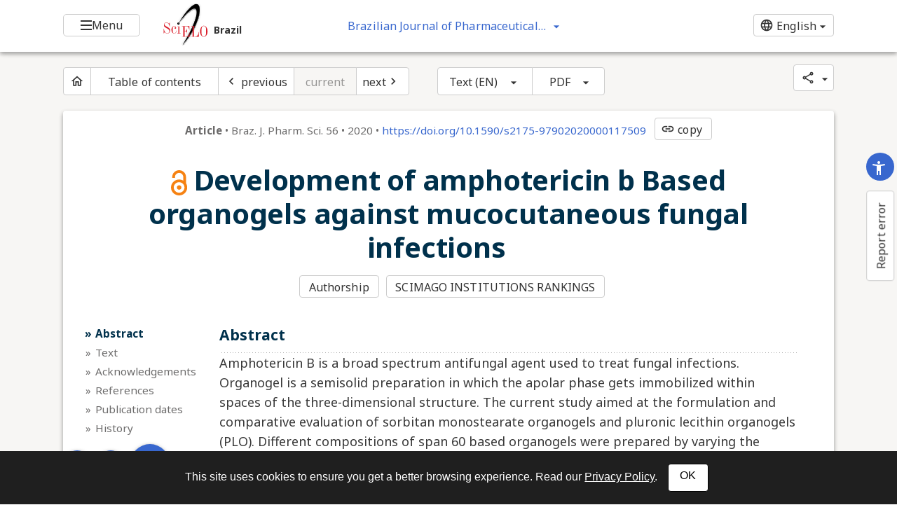

--- FILE ---
content_type: text/html; charset=utf-8
request_url: https://www.scielo.br/j/bjps/a/TSKnWcpdVFSXTPg7BRBVDNL/?lang=en
body_size: 34413
content:

<!DOCTYPE html>


  <!--[if lt IE 7]>      <html class="no-js lt-ie9 lt-ie8 lt-ie7" lang="en" xmlns:mml="http://www.w3.org/1998/Math/MathML" > <![endif]-->
  <!--[if IE 7]>         <html class="no-js lt-ie9 lt-ie8" lang="en"        xmlns:mml="http://www.w3.org/1998/Math/MathML"> <![endif]-->
  <!--[if IE 8]>         <html class="no-js lt-ie9" lang="en"               xmlns:mml="http://www.w3.org/1998/Math/MathML"> <![endif]-->
  <!--[if gt IE 8]><!--> <html class="no-js" lang="en" xmlns:mml="http://www.w3.org/1998/Math/MathML"> <!--<![endif]-->

  <head>
    <meta charset="utf-8">
    <meta http-equiv="X-UA-Compatible" content="IE=edge">
    <meta name="viewport" content="width=device-width, initial-scale=1, maximum-scale=1.0">
    <title>SciELO  Brazil - Development of amphotericin b Based organogels against mucocutaneous fungal infections Development of amphotericin b Based organogels against mucocutaneous fungal infections </title>

    
  
<!-- social share tags -->
<meta property="og:url" content="https://www.scielo.br/j/bjps/a/TSKnWcpdVFSXTPg7BRBVDNL/?lang=en"/>
<meta property="og:type" content="article"/>
<meta property="og:title" content="Development of amphotericin b Based organogels against mucocutaneous fungal infections"/>
<meta property="og:description" content="Amphotericin B is a broad spectrum antifungal agent used to treat fungal infections. Organogel..."/>
<meta property="og:image" content="https://www.scielo.br/media/images/bjps_glogo.gif"/>
<!-- social share tags -->

<meta name="citation_author" content="Gopalan, Kavya">
        
            <meta name="citation_author_affiliation" content="Nitte Deemed to be University">
        
        <meta name="citation_author" content="Jose, Jobin">
        
            <meta name="citation_author_affiliation" content="Nitte Deemed to be University">
        
        
            <meta name="citation_author_orcid" content="http://orcid.org/0000-0002-2815-5384">
        <meta name="citation_journal_title" content="Brazilian Journal of Pharmaceutical Sciences"></meta>
<meta name="citation_journal_abbrev" content="Braz. J. Pharm. Sci."></meta>
<meta name="citation_journal_abbrev" content="Braz. J. Pharm. Sci"></meta>
<meta name="citation_publisher" content="Universidade de São Paulo, Faculdade de Ciências Farmacêuticas"></meta>
<meta name="citation_volume" content="56"></meta>
<meta name="citation_pdf_url" content="https://www.scielo.br/j/bjps/a/TSKnWcpdVFSXTPg7BRBVDNL/?lang=en&amp;format=pdf"></meta>
<meta name="citation_xml_url" content="https://www.scielo.br/j/bjps/a/TSKnWcpdVFSXTPg7BRBVDNL/?format=xml&amp;lang=en"></meta>
<meta name="citation_firstpage" content="e17509"></meta>
<meta name="citation_doi" content="10.1590/s2175-97902020000117509"></meta>
<meta name="citation_fulltext_world_readable" content=""></meta>


<meta name="citation_issn" content="2175-9790"></meta>

    <meta name="citation_title" content="Development of amphotericin b Based organogels against mucocutaneous fungal infections"></meta>
    <meta name="citation_language" content="en"></meta>

<meta name="citation_abstract" content="Amphotericin B is a broad spectrum antifungal agent used to treat fungal infections. Organogel is a semisolid preparation in which the apolar phase gets immobilized within spaces of the three-dimensional structure. The current study aimed at the formulation and comparative evaluation of sorbitan monostearate organogels and pluronic lecithin organogels (PLO). Different compositions of span 60 based organogels were prepared by varying the concentrations of the span 60 and PLO gels were prepared by varying the concentration of Pluronic F 127. The developed organogels were subjected to various characteristics such as pH, viscosity, spreadability, extrudability, and drug release studies. The optimized formulations were evaluated against Candida albicans and carried out ex vivo release study. The optimized formulation was selected from span 60 based organogels, and pluronic lecithin organogels were S1 and P1, respectively. The optimized formulation (S1) showed effective inhibition against Candida albicans. The skin irritation test was carried out on albino mice for optimized formulations and results showed that no irritation to the skin. Based on the results, organogels prepared by sorbitan monostearate showed better antifungal activity, and also all the formulations were found to be stable and safe throughout the study period."></meta>
<meta name="citation_article_type" content="research-article"></meta>
<meta name="citation_publication_date" content="2020"></meta>
<meta name="citation_keywords" content="Amphotericin B"></meta><meta name="citation_keywords" content="Organogel"></meta><meta name="citation_keywords" content="Span 60"></meta><meta name="citation_keywords" content="Pluronic F127"></meta><meta name="citation_keywords" content="Lecithin"></meta>


    <link rel="icon" href="/static/img/favicon.ico" />
    
    <link href="/static/css/bootstrap.css?v=1.1.23" rel="stylesheet">
    <!-- HTML5 shim and Respond.js for IE8 support of HTML5 elements and media queries -->
    <!--[if lt IE 9]>
      <script src="/static/js/vendor/html5-3.6-respond-1.1.0.min.js"></script>
    <![endif]-->

    <!-- CLOCKSS system has permission to ingest, preserve, and serve this Archival Unit -->
<div class="widget widget-Lockss widget-instance-IssueBrowseByYear_Lockss">

    <input class="at-locks-messaging" type="hidden"
        value="LOCKSS system has permission to collect, preserve, and serve this Archival Unit" />

    <input class="at-clockss-messaging" type="hidden"
        value="CLOCKSS system has permission to ingest, preserve, and serve this Archival Unit" />

</div>

    
    <!-- Google Analytics -->
      <script async src="https://www.googletagmanager.com/gtag/js?id=G-MKLVK7B5B6"></script>
      <script>
        window.dataLayer = window.dataLayer || [];
        function gtag(){dataLayer.push(arguments);}
        gtag('js', new Date());

        gtag('config', 'G-MKLVK7B5B6');
      </script>
      <!-- End Google Analytics -->
    

    
    <script src="https://darkvisitors.com/tracker.js?project_key=c7366feb-7ba9-4f3d-a536-9bdca1bee170"></script>
    

     
  <link rel="stylesheet" href="/static/css/article.css?v=1.1.20" type="text/css" async/>
  <link href="https://cdn.jsdelivr.net/npm/select2@4.1.0-rc.0/dist/css/select2.min.css" rel="stylesheet" async />
  <link href="//cdnjs.cloudflare.com/ajax/libs/toastr.js/latest/toastr.min.css" rel="stylesheet" async />


  <script src='/.bunny-shield/bd/bunnyprint.js' data-key='nS7bKM/x4OFhFOI+48lLVHWhxXl5uZyaAlTlvz6Y+49poYt1BJIRgO+ERQN52JAIodtLggrbkLRZAgeN0kxnHuiUV5bYNGSk0QHJpZaWTfgxqDter0umDFLZX0eLUR+izHuU8JoXo0ZBplDWCddPer/gbC0EngTCq40ZFlk+vKMJzhL3xPTKVV13047GxbAkpt+570T36bguZzG4PPBMJJ/iKAtDtUYr3wsTgJJoztYXSOV3neA4lTkFpGYnF0Gq94xJwt7ocrzg3wGqCEMf9lAiBM8+P1fmKf6G0K00pAqdKQmMVv5mSVPrdzjHMUhZZmCPrO7JN5K1jYggBKQ399ELips/auqMBS5V6T3hFPvLbwEYc4Z8S6XFL3go3OtWGxeHLe/TYdRco2+9BUMuev0bUTcAMZDA894amWI4uS4=' data-validation='[base64]' id='bunnyprint' async></script></head>
  <body class="journal article" data-bs-spy="scroll" data-bs-target=".navbar" data-bs-offset="0">
    <a name="top"></a>

    

  


<style>

    body{  
        padding-top: 74px;
    }
    
    .articleTxt{
        top: -16px;
    }

    @media (max-width: 575.98px) {
      
      .articleCtt > .container{
        padding-left: 0;
        padding-right: 0;
      }
      .articleCtt .articleTxt{
        padding-left: 16px !important;
        padding-right: 16px !important;
      }
    
    }

    @media (min-width: 768px){
      
      .scielo__truncate{
        display: block;
        max-width: 285px;
      }

    }
 
</style>

<header class="fixed-top scielo__shadow-2">
    <div class="container">
        <div class="row">
            <div class="col-2 col-sm-1 d-print-none">
                

<details class="scielo__accessibleMenu">
  <summary>
      <span class="menu-icon"></span>
      <span>Menu</span>
  </summary>
  <nav style="max-height: 780px;">
    <ul>
      <li class="logo">
        <div class="scielo__logo-scielo--small"></div>
      </li>
      <li>
        <a href="/" alt="Acessar site coleção Brazil" aria-label="Acessar site coleção Brazil">
          <strong>Brazil</strong>
        </a>
        <ul>
            <li>
              <a href="/journals/alpha?status=current" class="tab_link">
                Journal list by title
              </a>
            </li>
            <li>
              <a href="/journals/thematic?status=current" class="tab_link">
                Journal list by subject area
              </a>
            </li>
            <li>
              <a href="//search.scielo.org/?q=*&lang=en&filter[in][]=scl">
                Search
              </a>
            </li>
            <li>
              <a target="_blank" href="http://analytics.scielo.org/?collection=scl">
                Metrics
              </a>
            </li>
            <li>
              <a href="/about/">
                About SciELO Brazil
              </a>
            </li>
            <li>
              <a href="/about/">
                Contacts
              </a>
            </li>
            <li>
              <a href="#" id="floatingBtnErrorHamburguerMenu" class="floatingBtnErrorHamburguerMenu">
                Report error
              </a>
            </li>

            

        </ul>
      </li>
      <li>
        <a target="_blank" href="//www.scielo.org">
          <strong>SciELO.org - The SciELO Network</strong>
        </a>
        <ul>
          <li>
            <a target="_blank" href="//www.scielo.org">
              National and thematic collections
            </a>
          </li>
          <li>
            <a target="_blank" href="//www.scielo.org/en/journals/list-by-alphabetical-order/">
              Journal list by title
            </a>
          </li>
          <li>
            <a target="_blank" href="//www.scielo.org/en/journals/list-by-subject-area/">
              Journal list by subject
            </a>
          </li>
          <li>
            <a target="_blank" href="//search.scielo.org/">
              Search
            </a>
          </li>
          <li>
            <a target="_blank" href="http://analytics.scielo.org">
              Metrics
            </a>
          </li>
          <li>
            <a target="_blank" href="//www.scielo.org/en/about-scielo/access-via-oai-and-rss/">
              OAI and RSS
            </a>
          </li>
          <li>
            <a target="_blank" href="//www.scielo.org/en/about-scielo/">
              About the SciELO Network
            </a>
          </li>
          <li>
            <a target="_blank" href="//www.scielo.org/en/about-scielo/contact/">
              Contacts
            </a>
          </li>
        </ul>
      </li>
      <li>
        
          <a target="_blank" href="//blog.scielo.org/en/">
        
            <strong>Blog SciELO in Perspective</strong>
          </a>
      </li>
    </ul>
  </nav>
</details>

<script type="text/javascript">
  document.addEventListener("click", function(event) {
      const details = document.querySelector("details");
      
      if (!details.contains(event.target)) {
          details.removeAttribute("open");
      }
  });

</script>
            </div>
            <div class="col col-sm-3 --mainNav">
                <a href="/" title="Go to the home page of the collection:Brazil">
                    <div class="scielo__logo-scielo-collection mt-1 ms-5">
                        <small>Brazil</small>
                    </div>
                </a>
            </div>
            <div class="d-none d-sm-block col">
                <div class="dropdown mt-3">
                    <button class="btn btn-link dropdown-toggle mb-0" type="button" data-bs-toggle="dropdown" aria-expanded="false">
                      <span class="text-truncate scielo__truncate">Brazilian Journal of Pharmaceutical Sciences </span>
                    </button>
                    <ul class="dropdown-menu scielo__shadow-2">
                      <li>
                        <a href="/j/bjps/" class="dropdown-item">
                          
                            <img src="/media/images/bjps_glogo.gif" class="image scielo__logo-periodico" alt="Logomarca do periódico: Brazilian Journal of Pharmaceutical Sciences" />
                          
                        </a>
                      </li>
                      
                      
                        <li>
                          <a href="http://mc04.manuscriptcentral.com/bjps-scielo" class="dropdown-item" target="_blank"><span class="material-icons-outlined">launch</span> Submission of manuscripts</a>
                        </li>
                      
                      <li>
                        <a href="/journal/bjps/about/#about" class="dropdown-item"><span class="material-icons-outlined">info</span> About the journal</a>
                      </li>
                      <li>
                        <a href="/journal/bjps/about/#item2" class="dropdown-item"><span class="material-icons-outlined">help_outline</span> Política editorial</a>
                      </li>
                      <li>
                        <a href="/journal/bjps/about/#editors" class="dropdown-item"><span class="material-icons-outlined">people</span> Editorial Board</a>
                      </li>
                      <li>
                        <a href="/journal/bjps/about/#instructions" class="dropdown-item"><span class="material-icons-outlined">help_outline</span> Instructions to authors</a>
                      </li>
                      <li>
                        <a href="/journal/bjps/about/#contact" class="dropdown-item"><span class="material-icons-outlined">email</span> Contact</a>
                      </li>
                      <li>
                        <a href="http://analytics.scielo.org/?journal=1984-8250&collection=scl" class="dropdown-item"><span class="material-icons-outlined">show_chart</span> Metrics</a>
                      </li>
                      
                    </ul>
                  </div>
            </div>
            <div class="col">
                <div class="language mt-3">
                  
<div class="scielo__language">
  <div class="dropdown">
    <button type="button" class="btn btn-sm btn-secondary scielo__btn-with-icon--left dropdown-toggle mb-0 float-end mt-1" data-bs-toggle="dropdown" aria-expanded="false">
      <span class="material-icons-outlined">language</span>
      

        

      

        
          <span class="d-lg-none">en</span>
          <span class="d-none d-lg-block">English</span>
        

      

        

      
  
    </button>
    <ul class="dropdown-menu dropdown-menu-end">

      
    
        
        <li><a class="dropdown-item" href="/set_locale/pt_BR/" lang="pt_BR">Português</a></li>
        

      
    
        

      
    
        
        <li><a class="dropdown-item" href="/set_locale/es/" lang="es">Español</a></li>
        

      
    
    </ul>
  </div>
</div>

                </div>
            </div>
        </div>
        <div class="row d-block d-sm-none">
            <div class="col">
              <div class="dropdown">
                <button class="btn btn-secondary dropdown-toggle mb-2 w-100" type="button" data-bs-toggle="dropdown" aria-expanded="false">
                  <span class="truncate">Brazilian Journal of Pharmaceutical Sciences </span>
                </button>
                <ul class="dropdown-menu w-100">
                  <li>
                    <a href="/j/bjps/" class="dropdown-item">
                      
                        <img src="/media/images/bjps_glogo.gif" class="image" alt="Logomarca do periódico: Brazilian Journal of Pharmaceutical Sciences" style="max-width:100%;" />
                      
                    </a>
                  </li>
                  
                    <li>
                      <a href="http://mc04.manuscriptcentral.com/bjps-scielo" class="dropdown-item" target="_blank"><span class="material-icons-outlined">launch</span> Submission of manuscripts</a>
                    </li>
                  
                  <li>
                    <a href="/journal/bjps/about/#about" class="dropdown-item"><span class="material-icons-outlined">info</span> About the journal</a>
                  </li>
                  <li>
                    <a href="/journal/bjps/about/#item2" class="dropdown-item"><span class="material-icons-outlined">help_outline</span> Política editorial</a>
                  </li>
                  <li>
                    <a href="/journal/bjps/about/#editors" class="dropdown-item"><span class="material-icons-outlined">people</span> Editorial Board</a>
                  </li>
                  <li>
                    <a href="/journal/bjps/about/#instructions" class="dropdown-item"><span class="material-icons-outlined">help_outline</span> Instructions to authors</a>
                  </li>
                  <li>
                    <a href="/journal/bjps/about/#contact" class="dropdown-item"><span class="material-icons-outlined">email</span> Contact</a>
                  </li>
                  <li>
                    <a href="http://analytics.scielo.org/?journal=1984-8250&collection=scl" class="dropdown-item"><span class="material-icons-outlined">show_chart</span> Metrics</a>
                  </li>
                </ul>
              </div>
            </div>
          </div>
    </div>
</header>

  <!--- removido da interface --->
  

  <main id="content">

    

    
<!-- Exibe para todos dispositivos menos mobile -->
<section class="levelMenu d-none d-md-block">
    <div class="container">
        
        <div class="row">
          <div class="col">

            <div class="btn-group mt-1">
              <a href="/j/bjps/" class="btn scielo__btn-with-icon--only mb-0"><span class="material-icons-outlined">home</span></a>
              
              
              <a href="/j/bjps/i/2020.v56/" class="btn mb-0">
                  Table of contents
              </a> 
  
              
                
                  <a href="/j/bjps/a/nWSWgm7VqWxMFsKv3NnS8Nx/?lang=en" class="btn scielo__btn-with-icon--left mb-0 pe-md-2">
                  
                  <span class="material-icons-outlined">navigate_before</span>
                  <span class="d-none d-xl-block">previous</span>
                </a>
  
              
              <a href="#" class="btn group disabled mb-0">
                  current
              </a>
  
              
              <a href="/j/bjps/a/QWCvNtZcbxn66mkrpkTXx4w/?lang=en" class="btn scielo__btn-with-icon--right mb-0 ps-md-2">

                <span class="d-none d-xl-block">next</span>
                <span class="material-icons-outlined">navigate_next</span>
              </a>
  
            </div>
          </div>
  
          <div class="col d-md-none d-lg-block">
            <div class="btn-group mt-1">
              

              


    <div class="btn-group">
      <button id="btnGroupDropTextLanguage" type="button" class="btn btn-secondary dropdown-toggle mb-0" data-bs-toggle="dropdown" aria-expanded="false">
        Text
        
                  
            
              (EN)
            
          
        
      </button>
      <ul class="dropdown-menu" aria-labelledby="btnGroupDropTextLanguage">
        
        <li>
          
            <!-- página de texto -->
            <a href="#" class="current dropdown-item"> 
                Text
                
                  (English)
                
            </a>
        
        </li>
        
      </ul>
    </div>

  



                        
           
          <div class="btn-group">
            <button id="btnGroupDropPDF" type="button" class="btn btn-secondary dropdown-toggle mb-0" data-bs-toggle="dropdown" aria-expanded="false" data-bs-display="static">
              PDF
            </button>
            <ul class="dropdown-menu dropdown-menu-end" aria-labelledby="btnGroupDropPDF">
              
                <li>
                  <a target='_blank' href="/j/bjps/a/TSKnWcpdVFSXTPg7BRBVDNL/?format=pdf&amp;lang=en" class="dropdown-item">
                    
                      Download PDF (English)
                    
                  </a>
                </li>
              
            </ul>
          </div>
          
          
          
          
          
            </div>
          </div>
          <div class="col d-none d-md-block d-lg-none">
            <div class="dropdown mt-1 float-end">
              <button class="btn btn-secondary dropdown-toggle mb-0 scielo__btn-with-icon--left " data-bs-toggle="dropdown" aria-expanded="false">
                <span class="material-icons-outlined">article</span> <strong>Conteúdo:</strong> 
                <!--resumo-->
                

                <!--texto-->
                
                
                
                        
                
                Text (EN)
                
                
                
                
              </button>
              <ul class="dropdown-menu dropdown-menu-end" aria-labelledby="btnGroupDrop1">
                <!--resumo-->
                

                <!--texto-->
                
                
                <li>
                
                <!-- página de texto -->
                <a href="#" class="current dropdown-item"> 
                Text
                
                (English)
                
                </a>
                
                </li>
                
                

                <!--PDF-->
                
                
                <li>
                <a target='_blank' href="/j/bjps/a/TSKnWcpdVFSXTPg7BRBVDNL/?format=pdf&amp;lang=en" class="dropdown-item">
                
                Download PDF (English)
                
                </a>
                </li>
                
                


                <!--PDF REDCUBE-->
                


                <!--ePDF-->
                

              </ul>
            </div>
          </div>

          
          <div class="col-1">

            <!-- share --> 
             <!-- share -->
 <div class="dropdown">
  <button type="button" class="btn btn-sm btn-secondary scielo__btn-with-icon--only dropdown-toggle mb-0 float-end" data-bs-toggle="dropdown" aria-expanded="false">
    <span class="material-icons-outlined">share</span>
  </button>
  <ul class="dropdown-menu dropdown-menu-end">
    <li>
      <div class="a2a_kit a2a_kit_size_24"><a class="d-flex gap-2 dropdown-item a2a_button_whatsapp">Whatsapp</a></div>
    </li>
    <li>
      <div class="a2a_kit a2a_kit_size_24"><a class="d-flex gap-2 dropdown-item a2a_button_bluesky">BlueSky</a></div> 
    </li>
    <li>
      <div class="a2a_kit a2a_kit_size_24"><a class="d-flex gap-2 dropdown-item a2a_button_mastodon">Mastodon</a></div> 
    </li>
    <li>
      <div class="a2a_kit a2a_kit_size_24"><a class="d-flex gap-2 dropdown-item a2a_button_facebook">Facebook</a></div> 
    </li>
    <li>
      <div class="a2a_kit a2a_kit_size_24"><a class="d-flex gap-2 dropdown-item a2a_dd" href="https://www.addtoany.com/share">Mais</a></div>
    </li>
  </ul>
</div>

<!-- AddToAny -->
<script async src="https://static.addtoany.com/menu/page.js"></script>

          </div>
        </div>

    </div>
</section>


<!-- Exibe somente no mobile -->
<section class="levelMenu levelMenu-xs d-block d-md-none d-lg-none mt-5" style="padding-bottom:110px;">
    <div class="container">
      <div class="row">
        <div class="col">
          <div class="btn-group w-100 --btn-group-nav-mobile" role="group">
            
            <a href="/j/bjps/" class="btn scielo__btn-with-icon--only mb-0"><span class="material-icons-outlined">home</span></a>
            <a href="/j/bjps/i/2020.v56/" class="btn mb-0">
              Table of contents
            </a>
            
            <div class="btn-group" role="group">

              <!-- share -->
              <button type="button" class="btn btn-secondary scielo__btn-with-icon--only dropdown-toggle mb-0" data-bs-toggle="dropdown" aria-expanded="false" data-bs-display="static">
                <span class="material-icons-outlined">share</span>
              </button>
              <ul class="dropdown-menu dropdown-menu-end">
                <li><a class="dropdown-item" href="#">Facebook</a></li>
                <li><a class="dropdown-item" href="#">X</a></li>
                <li><a class="dropdown-item" href="#">Google+</a></li>
                <li><a class="dropdown-item" href="#">LinkedIn</a></li>
                <li><a class="dropdown-item" href="#">Reddit</a></li>
                <li><a class="dropdown-item" href="#">StambleUpon</a></li>
                <li><a class="dropdown-item" href="#">CiteULike</a></li>
                <li><a class="dropdown-item" href="#">Mendeley</a></li>
              </ul>
            </div>
          

          </div>
        </div>
      </div>
      <div class="row">
        <div class="col-4">
          


        </div>
        <div class="col-4">

          
          <div class="dropdown mt-1">
          <button id="btnGroupDropArticleTextLanguage" type="button" class="btn btn-secondary dropdown-toggle mb-0" data-bs-toggle="dropdown" aria-expanded="false">
          Text
          
                  
          
          (EN)
          
          
          
          </button>
          <ul class="dropdown-menu" aria-labelledby="btnGroupDropArticleTextLanguage">
          
          <li>
          
          <!-- página de texto -->
          <a href="#" class="current dropdown-item"> 
          Text
          
          (English)
          
          </a>
          
          </li>
          
          </ul>
          </div>

          
        </div>
        <div class="col-4">
          

          <div class="dropdown float-end mt-1">
          <button id="btnGroupDropArticlePDF" type="button" class="btn btn-secondary dropdown-toggle mb-0" data-bs-toggle="dropdown" aria-expanded="false" data-bs-display="static">
          PDF
          </button>
          <ul class="dropdown-menu dropdown-menu-end" aria-labelledby="btnGroupDropArticlePDF">
          
          <li>
          <a target='_blank' href="/j/bjps/a/TSKnWcpdVFSXTPg7BRBVDNL/?format=pdf&amp;lang=en" class="dropdown-item">
          
          Download PDF (English)
          
          </a>
          </li>
          
          </ul>
          </div>
          

          

          
        </div>
      </div>
    </div>
</section>

    <!-- PID: S1984-82502020000100563 -->
      <!-- Verificando se é versão HTML ou XML -->
      
        
          <div id="standalonearticle">
<section class="articleCtt"><div class="container"><div class="articleTxt">
<div class="articleBadge-editionMeta-doi-copyLink">
<span class="_articleBadge">Article</span><span class="_separator"> • </span><span class="_editionMeta">Braz. J. Pharm. Sci. 56 <span class="_separator"> • </span>2020</span><span class="_separator"> • </span><span class="group-doi"><a href="https://doi.org/10.1590/s2175-97902020000117509" class="_doi" target="_blank">https://doi.org/10.1590/s2175-97902020000117509</a> <a href="javascript:;" class="btn btn-secondary btn-sm scielo__btn-with-icon--left copyLink" data-clipboard-text="https://doi.org/10.1590/s2175-97902020000117509"><span class="material-icons-outlined">link</span>copy</a></span>
</div>
<h1 class="article-title">
<img alt="Open-access" class="logo-open-access" data-bs-toggle="tooltip" src="https://ds.scielo.org/img/logo-open-access.svg" data-original-title="by 4.0 "> Development of amphotericin b Based organogels against mucocutaneous fungal infections<a id="shorten" href="#" class="short-link"><span class="sci-ico-link"></span></a>
</h1>
<div class="articleMeta"></div>
<div class="scielo__contribGroup">
<a href="" class="btn btn-secondary btn-sm outlineFadeLink" data-bs-toggle="modal" data-bs-target="#ModalTutors">Authorship</a><a href="" class="btn btn-secondary btn-sm outlineFadeLink" data-bs-toggle="modal" data-bs-target="#ModalScimago">SCIMAGO INSTITUTIONS RANKINGS</a>
</div>
<div class="row">
<ul class="d-none d-lg-block col-lg-2 articleMenu"></ul>
<article id="articleText" class="col-sm-12 col-lg-10 offset-lg-2"><div class="articleSection" data-anchor="Abstract"><h2 class="h5">Abstract</h2></div>
<div>
<p>Amphotericin B is a broad spectrum antifungal agent used to treat fungal infections. Organogel is a semisolid preparation in which the apolar phase gets immobilized within spaces of the three-dimensional structure. The current study aimed at the formulation and comparative evaluation of sorbitan monostearate organogels and pluronic lecithin organogels (PLO). Different compositions of span 60 based organogels were prepared by varying the concentrations of the span 60 and PLO gels were prepared by varying the concentration of Pluronic F 127. The developed organogels were subjected to various characteristics such as pH, viscosity, spreadability, extrudability, and drug release studies. The optimized formulations were evaluated against <i>Candida albicans and</i> carried out <i>ex vivo</i> release study. The optimized formulation was selected from span 60 based organogels, and pluronic lecithin organogels were S1 and P1, respectively. The optimized formulation (S1) showed effective inhibition against <i>Candida albicans</i>. The skin irritation test was carried out on albino mice for optimized formulations and results showed that no irritation to the skin. Based on the results, organogels prepared by sorbitan monostearate showed better antifungal activity, and also all the formulations were found to be stable and safe throughout the study period.</p>
<p><strong>Keywords:</strong><br>Amphotericin B; Organogel; Span 60; Pluronic F127; Lecithin</p>
</div>
<hr>
<div class="articleSection" data-anchor="Text">
      <h2 class="h5">INTRODUCTION</h2>
      <p>For many decades, topical drug delivery system is considered as the best and easiest way of administration of therapeutic agents for local effect; however, it also shows some systemic effects. Absorption of the drug through topical application is easy because of the presence of innumerable blood vessels in the skin. Amongst various topical formulations, the semisolid system holds keen importance due to its ease of absorption through the skin layers. Topical dosage forms are more effective and less toxic than conventional dosage forms. There are different factors which can affect the topical absorption of drugs such as particle size of the drug, chemical nature of the drug, physiological factors such as moisture of the skin, skin texture, skin temperature, age, sex, and disease conditions etc. (<span class="ref"><span class="xref xrefblue"><a href="#B18_ref" data-ref="Quindós G. Epidemiology of candidaemia and invasive candidiasis. A changing face. Rev Iberoam Micol. 2014;31(1):42-8.">Quindós, 2014</a></span></span>). Numerous novel topical formulations have evolved in the last decades (Nakhat <i>et al</i>., 2005). Gels are the convenient form of topical delivery system which has a lot of application in the pharmaceutical industry. Compared to other topical semisolid preparations like ointment and cream, the gel has got better application property and stability. It is also providing controlled drug delivery. Nowadays, several novel gels are available in the market. Among which organogel, which is a new type of gel system became popular in a short time because of its various advantages. The popularity of organogel increases because of its penetration power through the skin layers without the addition of chemical enhancer, ease of preparation, and it can accommodate both hydrophilic and lipophilic therapeutic agents (<span class="ref"><span class="xref xrefblue"><a href="#B27_ref" data-ref="Voltan AR, Fusco-Almeida AM, Mendes-Giannini MJS. Candiduria: epidemiology, resistance, classical and alternative antifungals drugs. SOJ Microbiol Infect Dis. 2014;2(2):1-7.">Voltan, Fusco-Almeida, Mendes-Giannini, 2014</a></span></span>).</p>
      <p>Cutaneous fungal infection is one of the most common diseases in all over the world. Many fungi which are occurring in our environment can cause various types of infections in different parts of the body in both humans and animals. There are several drugs available to treat these types of fungal infections such as ketoconazole, clotrimazole, and miconazole etc. Amphotericin B is one of the broad spectrum antifungal agent which is usually used to treat systemic fungal infection by intravenous administration. Topical application of amphotericin B is limited because of its low absorption through mucosa or skin. Due to its lipophilic nature, it does not dissolve in an aqueous medium.</p>
      <p>Various topical formulations are available such as cream, gel, lotion, but these are undesirable for many drugs due to its poor absorption and other side effects. To avoid all these drawbacks, it is a new idea to prepare a formulation of organogel incorporating with amphotericin B as the therapeutic agent. Organogel has better penetration power through the skin layers without any chemical catalyst, and it is a good carrier for lipophilic drugs. These novel drug delivery systems can also produce controlled drug delivery; it can also significantly improve its performance in terms of efficacy, safety and stability (<span class="ref"><span class="xref xrefblue"><a href="#B28_ref" data-ref="Xie JL, Polvi EJ, Shekhar-Guturja T, Cowen LE. Elucidating drug resistance in human fungal pathogens. Future Microbiol. 2014;9(4):523-542.">Xie <i>et al</i>., 2014</a></span></span>).</p>
    
      <h2 class="h5">MATERIAL AND METHODS</h2>
      <p>Amphotericin B was received as a gift sample from Cipla Pvt. Ltd. Mumbai, India. Pluronic F127 was procured from Sigma Aldrich, USA. Soya lecithin, isopropyl myristate, isopropyl palmitate, and sorbic acid were obtained from Hi-Media laboratories, Mumbai, India. All the materials used in this study are of analytical grades.</p>
    
      <h2 class="h5">METHOD OF PREPARATION OF ORGANOGEL</h2>
      <p>For the preparation of organogels two different organogelators were selected, like sorbitan monostearate based organogel and lecithin based organogel.</p>
      
        <h4>Preparation of sorbitan monostearate organogel</h4>
        <p>Sorbitan monostearate (span 60) based organogels were prepared by a simple method, in which required the amount of span 60 was dissolved into isopropyl myristate (10% w/v) in a beaker and 2% w/v of polysorbate was added to the above solution. This mixture was heated to 60°C in a water bath, and a homogenous solution was obtained. In another beaker, 0.1% w/w of amphotericin B was dissolved in 5 mL of dimethyl sulfoxide (DMSO), and this was added to the homogenous solution with continuous stirring at room temperature (<span class="ref"><span class="xref xrefblue"><a href="#B3_ref" data-ref="Chen SC, Playford EG, Sorrell TC. Antifungal therapy in invasive fungal infections. Curr Opin Pharmacol. 2010;10(5):522-530.">Chen, Playford, Sorrell, 2010</a></span></span>). The solution was further cooled, and a semisolid gel was obtained. Six different formulations were prepared by changing the concentration of span 60 (<span class="ref"><span class="xref xrefblue"><a href="#B2_ref" data-ref="Chandrasekar P. Management of invasive fungal infections: a role for polyenes. J Antimicrob Chemother. 2011;66(3):457-465.">Chandrasekar, 2011</a></span></span>). The compositions of different formulations were summarized in <a href="" class="open-asset-modal" data-bs-toggle="modal" data-bs-target="#ModalTablet1"><span class="sci-ico-fileTable"></span>Table I</a>.</p>
        <div class="row table" id="t1">
<a name="t1"></a><div class="col-md-4 col-sm-4"><a data-bs-toggle="modal" data-bs-target="#ModalTablet1"><div class="thumbOff">
                        Thumbnail
                        <div class="zoom"><span class="sci-ico-zoom"></span></div>
</div></a></div>
<div class="col-md-8 col-sm-8">
<strong><strong>TABLE I</strong></strong><br>
            Sorbitan monostearate organogel formulations from S1 to S6
          <br>
</div>
</div>
      
      
        <h4>Preparation of pluronic-lecithin organogel (lecithin based)</h4>
        <p>Pluronic lecithin orange consists of aqueous phase as well as the oil phase. The aqueous phase was prepared by dissolving the required amount of Pluronic F127 in cold water with continuous stirring, and this dispersion was stored in a freezer for 24 h to obtain a clear polymer solution. Potassium sorbate was added as a preservative (<span class="ref"><span class="xref xrefblue"><a href="#B10_ref" data-ref="Jose J, Charyulu RN. Prolonged drug delivery system of an antifungal drug by association with polyamidoamine dendrimers. Int J Pharm Investig. 2016;6(2):123-127.">Jose, Charyulu, 2016</a></span></span>). Similarly, the oil phase was prepared by dissolving the specified quantity of soya lecithin in isopropyl palmitate with continuous stirring. Sorbic acid was added as a preservative. This solution was kept at room temperature for 24 h. Finally, the organogel was prepared by mixing of oil phase with the aqueous phase. Amphotericin B (0.1%w/w) was dissolved in a minimum quantity of DMSO and added to the oil phase. The oil phase containing the drug was added in drop wise manner to the aqueous phase with continuous stirring (<span class="ref"><span class="xref xrefblue"><a href="#B17_ref" data-ref="Petrikkos G, Skiada A. Recent advances in antifungal chemotherapy. Int J Antimicrob Agents. 2007;30(2):108-117.">Petrikkos, Skiada, 2007</a></span></span>). The formulae for preparation of pluronic lecithin organogel are given in <a href="" class="open-asset-modal" data-bs-toggle="modal" data-bs-target="#ModalTablet2"><span class="sci-ico-fileTable"></span>Table II</a>.</p>
        <div class="row table" id="t2">
<a name="t2"></a><div class="col-md-4 col-sm-4"><a data-bs-toggle="modal" data-bs-target="#ModalTablet2"><div class="thumbOff">
                        Thumbnail
                        <div class="zoom"><span class="sci-ico-zoom"></span></div>
</div></a></div>
<div class="col-md-8 col-sm-8">
<strong><strong>TABLE II</strong></strong><br>
            Formulation of pluronic lecithin organogel from P1 to P6
          <br>
</div>
</div>
      
      
        <h4>Physicochemical Characterization of Organogel</h4>
        
          <h5>Compatibility studies</h5>
          <p>The FTIR spectra of the pure drug (amphotericin B), pluronic F127, span 60 and the formulations were recorded on an FTIR spectrometer (Shimadzu FTIR 8300 Spectrophotometer). The signals arising out of various intramolecular stretching and bending vibrations have been expressed in wave numbers. The spectra obtained for drug, physical mixture and the final formulation was compared.</p>
        
        
          <h5>Physical appearance</h5>
          <p>The prepared organogel was visually inspected for its colour, homogeneity, and consistency.</p>
        
        
          <h5>Measurement of pH</h5>
          <p>The pH of all the formulations was determined by placing the electrode of electronic pH meter in contact with the surface of the prepared gel and allowing equilibrating for 1 min (<span class="ref"><span class="xref xrefblue"><a href="#B22_ref" data-ref="Singh VK, Pramanik K, Pal K. Development and characterization of sorbitan monostearate and sesame oil based organogels for topical delivery of antimicrobials. AAPS Pharm Sci Tech.2015; 16(2):293-305.">Singh, Pramanik, Pal, 2015</a></span></span>).</p>
        
        
          <h5>Gel-sol transition temperature</h5>
          <p>The gel-sol transition temperature of all gels was determined by incubating the organogels in a temperature bath at a temperature ranging from 25 ºC - 60 ºC. The temperature of the water bath increased by 5°C every 5 min. The temperature was noted at which the gel started to flow when the beaker was inverted (<span class="ref"><span class="xref xrefblue"><a href="#B12_ref" data-ref="Mohamed MI. Optimization of chlorphenesin emulgel formulation. AAPS J. 2004;6(3):81-87.">Mohamed, 2004</a></span></span>).</p>
        
        
          <h5>Viscosity</h5>
          <p>The viscosity of all the organogel was determined by using Brookfield viscometer (Brookfield DV-II+ Pro). The samples were taken in a beaker and viscosity was measured using spindle no: 96 at room temperature and increase in angular velocity 5 rpm to 100 rpm and constructed rheogram(<span class="ref"><span class="xref xrefblue"><a href="#B6_ref" data-ref="Gendy AM, Jun HW, Kassem AA. In vitro release studies of flurbiprofen from different topical formulations. Drug Dev Ind Pharm. 2002;28(7):823-31.">Gendy, Jun, Kassem, 2002</a></span></span>).</p>
        
        
          <h5>Spreadability</h5>
          <p>All the prepared formulations were evaluated for the spreadability by using two glass plates. A circle of 1 cm diameter was marked in one of the glass plates, and 0.5 g of the formulation was placed on it. The second glass plate placed over the first glass plate, and 1 kg of weight was kept over it for 5 min. Spreadability of the gel was measured by increased diameter after 5 min (<span class="ref"><span class="xref xrefblue"><a href="#B21_ref" data-ref="Shivhar UD, Jain KB, Mathur VB. Formulation development and evaluation of diclofenac sodium gel using water soluble Poly acrylamide polymer. Digest J Nanomater Biostructures. 2009;4(2):285-90.">Shivhar, Jain, Mathur, 2009</a></span></span>).</p>
        
        
          <h5>Extrudability test</h5>
          <p>Extrudability test of all the prepared formulations was done by using Monsanto hardness tester. About 15 g of the prepared formulation was placed in the aluminium tube, and the plunger of the tester was adjusted to hold the tube properly. About 1 kg/cm<sup>2</sup> pressure was applied to it for 30 sec. The amount of formulation extruded out was weighed, and the procedure was repeated at three equidistance places of the tube (<span class="ref"><span class="xref xrefblue"><a href="#B9_ref" data-ref="Hosadurga RR, Rao SN, Jose J, Rompicharla NC Shakil M, Shashidhara R. Evaluation of the efficacy of 2% curcumin gel in the treatment of experimental periodontitis. Pharmacognosy Res.2014;6(4):326-333.">Hosadurga <i>et al</i>., 2014</a></span></span>).</p>
        
        
          <h5>Drug content determination</h5>
          <p>The amphotericin B showed maximum absorbance in the UV region at its characteristic wavelength (409 nm). A calibration curve was constructed at different amphotericin B concentrations. Since other ingredients in the formulation give no absorbance at 409 nm, the absorbance obtained from the formulation would be exclusively from amphotericin B. The limits of detection (LOD), and the limits of quantification (LOQ) were found to be 0.24 and 0.72 µg/mL respectively. From each formulation, weigh accurately 1 g of formulation and dissolved in 2 mL DMSO in a 100 mL volumetric flask. The volume was made up to the mark with phosphate buffer of pH 7.4. Again 1 mL from this stock solution was taken and diluted to 100 mL with the same buffer, and the absorbance was measured at 409 nm by using UV/Visible spectrometer. This absorbance was correlated with the calibration curve, and drug content was determined (<span class="ref"><span class="xref xrefblue"><a href="#B20_ref" data-ref="Shaikh IM, Jadhav SL, Jadhav KR, Kadam VJ, Pisal SS. Aceclofenac Organogels: In vitro and in vivo Characterization. Curr Drug Deli. 2009;6(1):1-7.">Shaikh <i>et al</i>., 2009</a></span></span>).</p>
        
        
          <h5>In vitro drug release</h5>
          <p><i>In vitro</i>, drug release studies were carried out in modified <i>in vitro</i> permeation apparatus using dialysis membrane (MWCO 1000 Daltons). The phosphate buffer of pH 7.4 was used as the dissolution medium. The dialysis membrane was soaked in the dissolution medium for overnight. Accurately weighed 1 g of organogel and placed in the centre of the dialysis membrane and tied to one of the opening ends of the specially designed glass cylinder (glass cylinder with an opening at both ends and a diameter of 3.4 cm called as donor chamber). The glass cylinder was attached to the metallic shaft and dipped in a beaker containing 50 mL of phosphate buffer of pH 7.4, and it is placed in such a way that the dialysis membrane just touched to the receptor dissolution medium surface. The dissolution medium was kept at a temperature of 37+ 0.5 ºC and stirred throughout the studies at 50 rpm. In a specified time interval, aliquots of 3 mL sample from the receptor medium were withdrawn, and the same volume was replaced with phosphate buffer of pH 7.4 to maintain perfect sink conditions. The absorbance of the samples was measured by UV spectrometer at 409 nm after suitable dilution (<span class="ref"><span class="xref xrefblue"><a href="#B11_ref" data-ref="Khan AW, Kotta S, Ansari SH, Sharma RK, Kumar A, Ali J. Formulation, development, optimization and evaluation of aloe vera gel for wound healing. Pharmacogn Mag. 2013;9(1)6-10.">Khan <i>et al</i>., 2013</a></span></span>).</p>
        
      
      
        <h4>Screening of antifungal activity of the formulation against <i>Candida albicans</i>
</h4>
        <p>The antifungal activity studies of the optimized formulations were carried out by the cup plate method (<span class="ref"><span class="xref xrefblue"><a href="#B8_ref" data-ref="Hammer KA, Carson CF, Riley TV. Antimicrobial activity of essential oils and other plant extracts. J Appl Microbiol. 1999;86:985-990.">Hammer, Carson, Riley,1999</a></span></span>). The organism used for the study was <i>Candida albicans</i> ATCC-14053. The optimized formulations (S1 and P1) were taken for the antifungal activity study. The DMSO was used as the control. Pure Amphotericin B was used as a reference standard, and it was dissolved in a minimum volume of DMSO. The culture medium was prepared by dissolving 6.5 g of sabouraud dextrose agar in 100 mL distilled water by heating and sterilized by autoclaving at 15 lbs/sq inch pressure for 15 min. After that, the medium was poured into three Petri plates and kept in an incubator at 37±2 ºC. A loopful of the organism was transferred from the mother culture to the sterilized sabouraud dextrose agar medium by spread plate method. The Petri plates were marked into four equal parts. The first part was marked as S (standard), the second part was marked as T (test), the third part was marked as S6 (formulation), and the fourth part was marked as P1 (formulation). The cup or holes about 8mm in diameter were cut into the centre of each part of the medium with a sterile cork borer. The hole S (standard) was filled with the solution of 0.01mg amphotericin B in DMSO and T (test) was filled with placebo gel. The optimized formulations S6 and P1 were weighed equivalent to 0.01mg of drug and placed in the holes S1 and P1 respectively. The plates were transferred into biological oxygen demand incubator and maintained at 37±2 ºC for 24-48 h. After incubation, the Petri plates were observed for the zone of inhibition. The diameter of the zone of inhibition was reported in mm (<span class="ref"><span class="xref xrefblue"><a href="#B4_ref" data-ref="El Maghraby GM, Barry BW, Williams AC. Liposomes and skin: from drug delivery to model membranes. Eur J Pharm Sci. 2008;34(4-5):203-22.">EI Maghraby, Barry, William,2008</a></span></span>).</p>
      
      
        <h4>
<i>Ex-vivo</i> permeation studies</h4>
        <p>The modified validated ex-vivo permeation apparatus was used for the ex-vivo drug release studies through pig skin. The medium used in this study was a phosphate buffer of pH 7.4. The pig ear skin was collected from the local slaughter house and cleaned it properly. The collected skin with suitable size was stored at -20 ºC. Before the study, the pig ear skin was taken out of the freezer and allowed to come into room temperature. Weighed accurately 1g of the organogel and placed in the centre of the pig ear skin and tied to the specially designed glass cylinder, which was donor compartment (<span class="ref"><span class="xref xrefblue"><a href="#B19_ref" data-ref="Schwartz J, Moreno E, Fernández C, Navarro-Blasco I, Nguewa P, Palop J et al. Topical treatment of L. major infected BALB/c mice with a novel diselenide chitosan hydrogel formulation. Eur J Pharm Sci. 2014;62:309-316.">Schwartz <i>et al</i>., 2014</a></span></span>). The glass cylinder was then attached to the metallic shaft and suspended in 50 mL dissolution medium so that the membrane just touched to the receptor surface. The temperature of the dissolution medium was maintained at 37+ 0.5 ºC throughout the experiment, and the medium was stirred at 50 rpm using a magnetic stirrer. In specified intervals, 3 mL sample was taken from the receptor medium, and the same volume was replaced with phosphate buffer of pH 7.4. The filtered samples were analyzed by UV spectrometer at 409 nm after suitable dilution (<span class="ref"><span class="xref xrefblue"><a href="#B26_ref" data-ref="Tazrart A, Bolzinger MA, Moureau A, Molina T, Coudert S, Angulo JF, et al. Penetration and decontamination of americium-241 ex vivo using fresh and frozen pig skin. Chem Bio Inter. 2017;267:40-47.">Tazrart <i>et al</i>., 2017</a></span></span>).</p>
      
      
        <h4>Skin irritation test</h4>
        <p>After the approval from the CPCSEA (Committee for the Purpose of Control and Supervision of Experiments on Animals), skin irritation test was carried out for optimized formulations on Albino mice. For the studies, eight mice of either sex were selected. The selected mice were caged together and provided with normal food. The mice were anaesthetized using anaesthetic ether. Hairs were depleted from the back of mice by depilatories, and an area of 2 cm<sup>2</sup> was marked. After 24 h of depilation, the mice were subjected to irritation studies. The animals were categorized into four sets; each set contains two animals in which, and one was used as control, and the other one was used as a test. On the control, 100 mg of gel without drug was applied, and on the test, 100 mg of the optimized formulation was applied. The skin surface was observed for any visible change such as erythema (redness) after 24, and 48 h of the formulation application. The mean erythemal scores were recorded depending on the degree of erythema: no erythema = 0, slight erythema (barely perceptible-light pink) = 0.5, moderate erythema (dark pink) = 1 (<span class="ref"><span class="xref xrefblue"><a href="#B14_ref" data-ref="Nava G, Pinon E, Mendosa L, Mendoza N, Quintanar D, Ganem A. Formulation and in vitro, ex vivo and in vivo evaluation of elastic liposomes for transdermal delivery of ketorolac tromethamine. Pharmaceutics. 2011;3(4):954-970.">Nava <i>et al</i>., 2011</a></span></span>).</p>
      
      
        <h4>Stability studies</h4>
        <p>The accelerated stability studies for the optimized formulation were carried out as per the ICH guidelines (Nakhat <i>et al</i>., 2005). The optimized gels were filled in a collapsible tube and stored away from light at 25± two ºC and 40±2 ºC and 75% relative humidity (RH) for three months. After storage, the samples were tested for their visual appearance, pH, % drug content and % drug release (<span class="ref"><span class="xref xrefblue"><a href="#B1_ref" data-ref="Bhalodia NR, Shukla VJ. Antibacterial and antifungal activities from leaf extracts of Cassia fistula l.: An ethnomedicinal plant. J Adv Pharm Tech Res. 2011;2(2):104-9.">Bhalodia, Shukla, 2011</a></span></span>).</p>
      
    
      <h2 class="h5">RESULTS AND DISCUSSION</h2>
      
        <h4>Compatibility studies</h4>
        <p>FTIR spectrum of amphotericin B showed a characteristic sharp peak at 3413.15 cm<sup>-1</sup> due to the amine group, peak at 2923.22 cm<sup>-1</sup> representing hydroxyl group and C-O stretching peak at 1181 cm<sup>-1</sup>. When compared with the pure drug, no considerable change in the IR peaks of the drug was observed in spectra of optimized formulations; it indicates the absence of any incompatibility between drug and excipients.</p>
        <p>
          <div class="row fig" id="f1">
<a name="f1"></a><div class="col-md-4 col-sm-4"><a data-bs-toggle="modal" data-bs-target="#ModalFigf1"><div class="thumbImg">
<img src="https://minio.scielo.br/documentstore/2175-9790/TSKnWcpdVFSXTPg7BRBVDNL/8f4c5f1482f4633d08877cd77e5afe7c35d65710.jpg" aria-describedby="descFigf1" alt="thumbnail of FIGURE 1"><div class="zoom"><span class="sci-ico-zoom"></span></div>
</div></a></div>
<div class="col-md-8 col-sm-8">
<strong><strong>FIGURE 1</strong></strong><br>
              FTIR spectrum of amphotericin B.
            <br>
</div>
</div>
        </p>
        <p>
          <div class="row fig" id="f2">
<a name="f2"></a><div class="col-md-4 col-sm-4"><a data-bs-toggle="modal" data-bs-target="#ModalFigf2"><div class="thumbImg">
<img src="https://minio.scielo.br/documentstore/2175-9790/TSKnWcpdVFSXTPg7BRBVDNL/f6c6bf9a833a41dfa2d1adacf165c3481acddde5.jpg" aria-describedby="descFigf2" alt="thumbnail of FIGURE 2"><div class="zoom"><span class="sci-ico-zoom"></span></div>
</div></a></div>
<div class="col-md-8 col-sm-8">
<strong><strong>FIGURE 2</strong></strong><br>
              FTIR spectrum of span 60.
            <br>
</div>
</div>
        </p>
        <p>
          <div class="row fig" id="f3">
<a name="f3"></a><div class="col-md-4 col-sm-4"><a data-bs-toggle="modal" data-bs-target="#ModalFigf3"><div class="thumbImg">
<img src="https://minio.scielo.br/documentstore/2175-9790/TSKnWcpdVFSXTPg7BRBVDNL/2f110d12e5168206da0fa22b56831977f91464b0.jpg" aria-describedby="descFigf3" alt="thumbnail of FIGURE 3"><div class="zoom"><span class="sci-ico-zoom"></span></div>
</div></a></div>
<div class="col-md-8 col-sm-8">
<strong><strong>FIGURE 3</strong></strong><br>
              FTIR spectrum of optimized formulation S1.
            <br>
</div>
</div>
        </p>
        <p>
          <div class="row fig" id="f4">
<a name="f4"></a><div class="col-md-4 col-sm-4"><a data-bs-toggle="modal" data-bs-target="#ModalFigf4"><div class="thumbImg">
<img src="https://minio.scielo.br/documentstore/2175-9790/TSKnWcpdVFSXTPg7BRBVDNL/ae96bfff6381c3ecb605cebf8154d23e0d2f08cb.jpg" aria-describedby="descFigf4" alt="thumbnail of FIGURE 4"><div class="zoom"><span class="sci-ico-zoom"></span></div>
</div></a></div>
<div class="col-md-8 col-sm-8">
<strong><strong>FIGURE 4</strong></strong><br>
              FTIR spectrum of pluronic F127.
            <br>
</div>
</div>
        </p>
        <p>
          <div class="row fig" id="f5">
<a name="f5"></a><div class="col-md-4 col-sm-4"><a data-bs-toggle="modal" data-bs-target="#ModalFigf5"><div class="thumbImg">
<img src="https://minio.scielo.br/documentstore/2175-9790/TSKnWcpdVFSXTPg7BRBVDNL/5d6884883c797ef37c55d7de26e3025633bb557f.jpg" aria-describedby="descFigf5" alt="thumbnail of FIGURE 5"><div class="zoom"><span class="sci-ico-zoom"></span></div>
</div></a></div>
<div class="col-md-8 col-sm-8">
<strong><strong>FIGURE 5</strong></strong><br>
              FTIR spectrum of optimized formulation P1.
            <br>
</div>
</div>
        </p>
      
      
        <h4>Physical appearance</h4>
        <p>All the developed organogel was creamy light yellowish, non-transparent and showed good homogeneity. The span 60 based organogels was appeared to be little more yellowish than the pluronic lecithin organogel. The results were depicted in <a href="" class="open-asset-modal" data-bs-toggle="modal" data-bs-target="#ModalTablet3"><span class="sci-ico-fileTable"></span>Table III</a>.</p>
        <div class="row table" id="t3">
<a name="t3"></a><div class="col-md-4 col-sm-4"><a data-bs-toggle="modal" data-bs-target="#ModalTablet3"><div class="thumbOff">
                        Thumbnail
                        <div class="zoom"><span class="sci-ico-zoom"></span></div>
</div></a></div>
<div class="col-md-8 col-sm-8">
<strong><strong>TABLE III</strong></strong><br>
            Physical appearance, pH and gel-sol transition temperature
          <br>
</div>
</div>
        <p>The pH of all the formulations was measured and enlisted in <a href="" class="open-asset-modal" data-bs-toggle="modal" data-bs-target="#ModalTablet3"><span class="sci-ico-fileTable"></span>Table III</a>. The pH of all the formulations was remained within the normal skin pH range, indicated that it would not cause any irritation upon administration (<span class="ref"><span class="xref xrefblue"><a href="#B5_ref" data-ref="Essa EA. Effect of formulation and processing variables on the particle size of sorbitan monopalmitate niosome. Asian J Pharm. 2010;4(4):227-33.">Essa, 2010</a></span></span>).</p>
      
      
        <h4>Gel-sol transition temperature</h4>
        <p>The gel-sol transition temperature of all the formulations was found to be in the range of 42 °C-50 °C as enlisted in <a href="" class="open-asset-modal" data-bs-toggle="modal" data-bs-target="#ModalTablet3"><span class="sci-ico-fileTable"></span>Table III</a>. In the case, both types of organogels the gel-sol transition directly depends on the viscosity of the system. The gel-sol transition temperature of all the pluronic lecithin organogels was found to be more than that of the span 60 based organogel.</p>
      
      
        <h4>Viscosity, Spreadability and Extrudability</h4>
        <p>The viscosity of all the prepared formulation was determined by Brookfield viscometer, and the data were shown in <a href="" class="open-asset-modal" data-bs-toggle="modal" data-bs-target="#ModalFigf6"><span class="sci-ico-fileFigure"></span>Figure 6</a> and 7. The viscosity of the span 60 based organogel was increased gradually from the formulation S1 to S6 due to the increased concentration of span 60. In the case of pluronic lecithin organogel, formulation P6 showed the highest viscosity and P1 showed the least viscosity indicated that the direct effect of polymer concentration on viscosity. However, viscosities of all the pluronic lecithin organogel were found to be more than that of the span 60 based organogel. The rheogram was constructed for all the organogel formulations and it was found that all the formulation exhibits shear thinning property (<span class="ref"><span class="xref xrefblue"><a href="#B5_ref" data-ref="Essa EA. Effect of formulation and processing variables on the particle size of sorbitan monopalmitate niosome. Asian J Pharm. 2010;4(4):227-33.">Essa, 2010</a></span></span>). The values of the spreadability (<a href="" class="open-asset-modal" data-bs-toggle="modal" data-bs-target="#ModalTablet4"><span class="sci-ico-fileTable"></span>Table IV</a>) of the formulated organogel showed that only a small amount of force is required to spread the gel easily. The entire span 60 based organogels showed better spreadability when compared to pluronic lecithin organogel (<span class="ref"><span class="xref xrefblue"><a href="#B7_ref" data-ref="Gupta KS, Nappinnai M, Gupta VR. Formulation and evaluation of topical meloxicam niosomal gel. Int J Biopharm. 2010;1:7-13.">Gupta, Nappinnai, Gupta, 2010</a></span></span>). Extrudability of all the formulations were determined and listed in <a href="" class="open-asset-modal" data-bs-toggle="modal" data-bs-target="#ModalTablet4"><span class="sci-ico-fileTable"></span>Table IV</a>. The results implied that more than 90% of the contents were extrudable indicating they have excellent extrudability. (&gt;90% extrudability: excellent, &gt;80% extrudability: good, &gt;70% extrudability: fair). The extrudability studies indicated that suitable consistency of the gel was required to extrude the gel from the tube uniformly.</p>
        <p>
          <div class="row fig" id="f6">
<a name="f6"></a><div class="col-md-4 col-sm-4"><a data-bs-toggle="modal" data-bs-target="#ModalFigf6"><div class="thumbImg">
<img src="https://minio.scielo.br/documentstore/2175-9790/TSKnWcpdVFSXTPg7BRBVDNL/206e745227301af98e5b643dc1d3532242291518.jpg" aria-describedby="descFigf6" alt="thumbnail of FIGURE 6"><div class="zoom"><span class="sci-ico-zoom"></span></div>
</div></a></div>
<div class="col-md-8 col-sm-8">
<strong><strong>FIGURE 6</strong></strong><br>
              Rheogram of span 60 based organogel.
            <br>
</div>
</div>
        </p>
        <div class="row table" id="t4">
<a name="t4"></a><div class="col-md-4 col-sm-4"><a data-bs-toggle="modal" data-bs-target="#ModalTablet4"><div class="thumbOff">
                        Thumbnail
                        <div class="zoom"><span class="sci-ico-zoom"></span></div>
</div></a></div>
<div class="col-md-8 col-sm-8">
<strong><strong>TABLE IV</strong></strong><br>
            Spreadability, extrudability, drug content
          <br>
</div>
</div>
        <p>
          <div class="row fig" id="f7">
<a name="f7"></a><div class="col-md-4 col-sm-4"><a data-bs-toggle="modal" data-bs-target="#ModalFigf7"><div class="thumbImg">
<img src="https://minio.scielo.br/documentstore/2175-9790/TSKnWcpdVFSXTPg7BRBVDNL/735fdf01c892647b7c1ba4146fd7009e05e9e415.jpg" aria-describedby="descFigf7" alt="thumbnail of FIGURE 7"><div class="zoom"><span class="sci-ico-zoom"></span></div>
</div></a></div>
<div class="col-md-8 col-sm-8">
<strong><strong>FIGURE 7</strong></strong><br>
              Rheogram of pluronic lecithin organogel.
            <br>
</div>
</div>
        </p>
      
      
        <h4>Drug content</h4>
        <p>The drug content of developed gels was found to be in the range of 96-99% (<a href="" class="open-asset-modal" data-bs-toggle="modal" data-bs-target="#ModalTablet4"><span class="sci-ico-fileTable"></span>Table IV</a>). There was no significant difference in the drug content among the organogels, indicated the drug was uniformity distributed in the gel base.</p>
      
      
        <h4>
<i>In vitro</i> drug release studies</h4>
        <p><i>In vitro</i> drug release profile of all the formulated span 60 based organogel was given in <a href="" class="open-asset-modal" data-bs-toggle="modal" data-bs-target="#ModalFigf8"><span class="sci-ico-fileFigure"></span>Figure 8</a>. The study was carried out for eight h using modified <i>in vitro</i> permeation apparatus through the dialysis membrane. All the formulations showed extended drug release for eight h. However, S1 showed the highest drug release of 99.4% at the end of 8 h. The order of drug release from the formulation S1 to S6 varied as follows, S1&gt;S2&gt;S3&gt;S4&gt;S5&gt;S6. Among the formulations from S1 to S6, as the concentration of span 60 increased, the drug release was decreased. The decrease in drug release was due to an increase in alkyl chain length of surfactant. The formulation S1 was selected as the best due to its highest drug release within eight h (<span class="ref"><span class="xref xrefblue"><a href="#B25_ref" data-ref="Tavano L, Muzzalupo R, Cassano R, Trombino S, Ferrarelli T, Picci N. New sucrose cocoate based vesicles: Preparation, characterization and skin permeation studies. Colloids Surf B Biointerfaces. 2010;75(1):319-22.">Tavano <i>et al</i>., 2010</a></span></span>).</p>
        <p>
          <div class="row fig" id="f8">
<a name="f8"></a><div class="col-md-4 col-sm-4"><a data-bs-toggle="modal" data-bs-target="#ModalFigf8"><div class="thumbImg">
<img src="https://minio.scielo.br/documentstore/2175-9790/TSKnWcpdVFSXTPg7BRBVDNL/dba5945c2b02f6261841072840dcea2b3d5f4eaf.jpg" aria-describedby="descFigf8" alt="thumbnail of FIGURE 8"><div class="zoom"><span class="sci-ico-zoom"></span></div>
</div></a></div>
<div class="col-md-8 col-sm-8">
<strong><strong>FIGURE 8</strong></strong><br>
              Drug release profile of span 60 based organogel in phosphate buffer of pH 7.4 as a function of hours.
            <br>
</div>
</div>
        </p>
        <p><i>In vitro</i> drug release profile of pluronic-lecithin organogel was also carried, and results were shown in <a href="" class="open-asset-modal" data-bs-toggle="modal" data-bs-target="#ModalFigf9"><span class="sci-ico-fileFigure"></span>Figure 9</a>. The drug release from all the developed gel was extended to 12 h. The order of drug release from the formulation P1 to P6 varied as follows, P1&gt;P2&gt;P3&gt;P4&gt;P5&gt;P6. The drug release values from P1 to P6 indicated that, as the polymer concentration increased, the drug release was decreased, which might be due to extensive formation of network-like structures with very high viscosity. The formulation P1 was selected as the best due to its effective prolonged release of the drug throughout 12 h (<span class="ref"><span class="xref xrefblue"><a href="#B23_ref" data-ref="Srinivas S, Anand Kumar Y, Hemanth A, Anitha M. Preparation and evaluation of niosomes containing aceclofenac. Dig J Nanomater Bios. 2010;5(1):249-54.">Srinivas <i>et al</i>., 2010</a></span></span>).</p>
        <p>
          <div class="row fig" id="f9">
<a name="f9"></a><div class="col-md-4 col-sm-4"><a data-bs-toggle="modal" data-bs-target="#ModalFigf9"><div class="thumbImg">
<img src="https://minio.scielo.br/documentstore/2175-9790/TSKnWcpdVFSXTPg7BRBVDNL/1a9aa8b8981ae916624961babc670a5c3d8c6e39.jpg" aria-describedby="descFigf9" alt="thumbnail of FIGURE 9"><div class="zoom"><span class="sci-ico-zoom"></span></div>
</div></a></div>
<div class="col-md-8 col-sm-8">
<strong><strong>FIGURE 9</strong></strong><br>
              Drug release profile of pluronic lecithin organogel in phosphate buffer of pH 7.4 as a function of hours.
            <br>
</div>
</div>
        </p>
      
      
        <h4>Kinetic studies</h4>
        <p>In the case of span 60 based organogel, the release kinetics best-fit model indicated that formulations S1 to S4 followed the Higuchi model while S5 and S6 followed first order release. The optimized formulation S1 followed the Higuchi model with the R2 value of 0.993 (as shown in <a href="" class="open-asset-modal" data-bs-toggle="modal" data-bs-target="#ModalTablet5"><span class="sci-ico-fileTable"></span>Table V</a>).</p>
        <div class="row table" id="t5">
<a name="t5"></a><div class="col-md-4 col-sm-4"><a data-bs-toggle="modal" data-bs-target="#ModalTablet5"><div class="thumbOff">
                        Thumbnail
                        <div class="zoom"><span class="sci-ico-zoom"></span></div>
</div></a></div>
<div class="col-md-8 col-sm-8">
<strong><strong>TABLE V</strong></strong><br>
            Kinetic models of formulations S1 to S6
          <br>
</div>
</div>
        <p>In the case of pluronic lecithin organogel, the release kinetics best-fit model indicated that formulations P1 to P4 followed Korsmeyer-Peppas model and P5 and P6 followed zero order release. The results were shown in <a href="" class="open-asset-modal" data-bs-toggle="modal" data-bs-target="#ModalTablet6"><span class="sci-ico-fileTable"></span>Table VI</a>. The optimized formulation P1 best fit to the Korsmeyer Peppas model with R2 value of 0.990. The values of release exponent “n” obtained by applying the Peppas equation was found to be less than 0.45, which revealed that the drug release follows Fickian diffusion (<span class="ref"><span class="xref xrefblue"><a href="#B16_ref" data-ref="Ning M, Guo Y, Pan H, Chen X, Gu Z. Preparation, in vitro and in vivo evaluation of liposomal/niosomal gel delivery systems for clotrimazole. Drug Dev Ind Pharm. 2005;31(4-5):375-83.">Ning <i>et al</i>., 2005</a></span></span>).</p>
        <div class="row table" id="t6">
<a name="t6"></a><div class="col-md-4 col-sm-4"><a data-bs-toggle="modal" data-bs-target="#ModalTablet6"><div class="thumbOff">
                        Thumbnail
                        <div class="zoom"><span class="sci-ico-zoom"></span></div>
</div></a></div>
<div class="col-md-8 col-sm-8">
<strong><strong>TABLE VI</strong></strong><br>
            Kinetic models of formulations P1 to P6
          <br>
</div>
</div>
      
      
        <h4>
<i>In vitro</i> antifungal activity against <i>Candida albicans</i>
</h4>
        <p>The in the vitro antifungal study was carried out by cup plate method to compare the effectiveness of the optimized formulations to controls against <i>Candida albicans</i> and results were given in <a href="" class="open-asset-modal" data-bs-toggle="modal" data-bs-target="#ModalFigf10"><span class="sci-ico-fileFigure"></span>Figure 10</a>. The zone of inhibition produced by the optimized formulations S1 and P1 were compared with the zone of inhibition produced by the standard pure drug. The formulation of S1 and P1 showed a zone of inhibition of 14.21±0.002 mm and 10.11±0.005 mm, respectively. So the formulation S1 had comparatively higher antifungal activity than formulations P1.</p>
        <p>
          <div class="row fig" id="f10">
<a name="f10"></a><div class="col-md-4 col-sm-4"><a data-bs-toggle="modal" data-bs-target="#ModalFigf10"><div class="thumbImg">
<img src="https://minio.scielo.br/documentstore/2175-9790/TSKnWcpdVFSXTPg7BRBVDNL/9d0b4742c3a2b3c236a31c89772a4f9095312a83.jpg" aria-describedby="descFigf10" alt="thumbnail of FIGURE 10"><div class="zoom"><span class="sci-ico-zoom"></span></div>
</div></a></div>
<div class="col-md-8 col-sm-8">
<strong><strong>FIGURE 10</strong></strong><br>
              Comparison of antifungal activity of formulation S1 and P1 against <i>Candida albicans</i> by cup plate method.
            <br>
</div>
</div>
        </p>
      
      
        <h4>
<i>Ex vivo</i> drug release studies</h4>
        <p>The ex vivo drug release studies of the optimized formulations (S1 and P1) were carried out using a modified ex vivo permeation apparatus through the pig membrane, and the results were given in <a href="" class="open-asset-modal" data-bs-toggle="modal" data-bs-target="#ModalFigf11"><span class="sci-ico-fileFigure"></span>figure 11</a>. The release of the drug from the formulation S1 through pig membrane was found to be 99.3%, but the formulation P1 showed only 88.2%. The ex vivo drug release profile showed a better release of formulation S1 when compared to P1. The formulation S1 showed maximum drug release within ten h. The probable reason could be the stronger interaction between S1 formulation and lipids in the pig membrane, causing their rearrangement and thus facilitated drug penetration. This result was in agreement with the previous data reported by Staub (<span class="ref"><span class="xref xrefblue"><a href="#B24_ref" data-ref="Staub I, Schapoval EE, Bergold AM. Microbiological assay of ketoconazole in shampoo. Int J Pharm. 2005;292(1-2):195-9.">Staub, Schapoval, Bergold, 2005</a></span></span>).</p>
        <p>
          <div class="row fig" id="f11">
<a name="f11"></a><div class="col-md-4 col-sm-4"><a data-bs-toggle="modal" data-bs-target="#ModalFigf11"><div class="thumbImg">
<img src="https://minio.scielo.br/documentstore/2175-9790/TSKnWcpdVFSXTPg7BRBVDNL/e95abf4eb012876d9bcf1d67c258bdcc96b00403.jpg" aria-describedby="descFigf11" alt="thumbnail of FIGURE 11"><div class="zoom"><span class="sci-ico-zoom"></span></div>
</div></a></div>
<div class="col-md-8 col-sm-8">
<strong><strong>FIGURE 11</strong></strong><br>
              Ex vivo drug release profile of formulation S1 and P1 through pig membrane.
            <br>
</div>
</div>
        </p>
      
      
        <h4>Skin irritation studies</h4>
        <p>The result obtained from the skin irritation study was given in <a href="" class="open-asset-modal" data-bs-toggle="modal" data-bs-target="#ModalTablet7"><span class="sci-ico-fileTable"></span>Table VII</a>. The optimized formulations were applied to the skin of mice as per the procedure is given in methodology (<a href="" class="open-asset-modal" data-bs-toggle="modal" data-bs-target="#ModalFigf12"><span class="sci-ico-fileFigure"></span>Figure 12(a)</a>) and observed for sensitivity reaction up to 48 h. There was no sign of development of erythema at the end of 24 h after application of formulations (<a href="" class="open-asset-modal" data-bs-toggle="modal" data-bs-target="#ModalFigf13"><span class="sci-ico-fileFigure"></span>Figure 12(b)</a>). From the set 2 and set 5 animals, the test a animal showed slight, patchy erythema and graded as 0.5 at the end of 48 h (<a href="" class="open-asset-modal" data-bs-toggle="modal" data-bs-target="#ModalFigf14"><span class="sci-ico-fileFigure"></span>Figure 12(c)</a>). The results obtained were graded according to the standard grading system, and the average primary irritation was calculated. The primary irritation index on each mouse was calculated. The average primary irritation index was found to be 0.027. The results indicated that optimized formulations S1 and P1 were compatible with skin (<span class="ref"><span class="xref xrefblue"><a href="#B24_ref" data-ref="Staub I, Schapoval EE, Bergold AM. Microbiological assay of ketoconazole in shampoo. Int J Pharm. 2005;292(1-2):195-9.">Staub, Schapoval, Bergold, 2005</a></span></span>).</p>
        <div class="row table" id="t7">
<a name="t7"></a><div class="col-md-4 col-sm-4"><a data-bs-toggle="modal" data-bs-target="#ModalTablet7"><div class="thumbOff">
                        Thumbnail
                        <div class="zoom"><span class="sci-ico-zoom"></span></div>
</div></a></div>
<div class="col-md-8 col-sm-8">
<strong><strong>TABLE VII</strong></strong><br>
            Results of skin irritation study
          <br>
</div>
</div>
        <p>
          <div class="row fig" id="f12">
<a name="f12"></a><div class="col-md-4 col-sm-4"><a data-bs-toggle="modal" data-bs-target="#ModalFigf12"><div class="thumbImg">
<img src="https://minio.scielo.br/documentstore/2175-9790/TSKnWcpdVFSXTPg7BRBVDNL/ee145b23bf68c98b096b52e01fa019b50455f6c9.jpg" aria-describedby="descFigf12" alt="thumbnail of FIGURE 12(a)"><div class="zoom"><span class="sci-ico-zoom"></span></div>
</div></a></div>
<div class="col-md-8 col-sm-8">
<strong><strong>FIGURE 12(a)</strong></strong><br>
              Mice skin for observation of erythema at 0 h.
            <br>
</div>
</div>
        </p>
        <p>
          <div class="row fig" id="f13">
<a name="f13"></a><div class="col-md-4 col-sm-4"><a data-bs-toggle="modal" data-bs-target="#ModalFigf13"><div class="thumbImg">
<img src="https://minio.scielo.br/documentstore/2175-9790/TSKnWcpdVFSXTPg7BRBVDNL/1813b92173620611f631ea56025e328bf24ab377.jpg" aria-describedby="descFigf13" alt="thumbnail of FIGURE 12(b)"><div class="zoom"><span class="sci-ico-zoom"></span></div>
</div></a></div>
<div class="col-md-8 col-sm-8">
<strong><strong>FIGURE 12(b)</strong></strong><br>
              Mice skin for observation of erythema at 24 h.
            <br>
</div>
</div>
        </p>
        <p>
          <div class="row fig" id="f14">
<a name="f14"></a><div class="col-md-4 col-sm-4"><a data-bs-toggle="modal" data-bs-target="#ModalFigf14"><div class="thumbImg">
<img src="https://minio.scielo.br/documentstore/2175-9790/TSKnWcpdVFSXTPg7BRBVDNL/867a1f4c64f0a422ac3f49600fabd8faef0950dc.jpg" aria-describedby="descFigf14" alt="thumbnail of FIGURE 12(c)"><div class="zoom"><span class="sci-ico-zoom"></span></div>
</div></a></div>
<div class="col-md-8 col-sm-8">
<strong><strong>FIGURE 12(c)</strong></strong><br>
              Mice skin for observation of erythema after 48 h.
            <br>
</div>
</div>
        </p>
      
      
        <h4>Stability studies</h4>
        <p>Stability studies were conducted for the optimized organogels for three months, and results were given in the <a href="" class="open-asset-modal" data-bs-toggle="modal" data-bs-target="#ModalTablet8"><span class="sci-ico-fileTable"></span>Table VIII</a>. The optimized formulations were evaluated for visual appearance, drug content, drug release and pH. There was no significant variation in visual appearance, drug release, drug content and pH of both span 60 based and pluronic lecithin organogels. The results indicated that the optimized formulations were found to be physically and chemically stable throughout the study period. This result was in agreement with the previous data reported by Nesseem (<span class="ref"><span class="xref xrefblue"><a href="#B15_ref" data-ref="Nesseem DI. Formulation and evaluation of itraconazole via liquid crystal for topical delivery system. J Pharm Biomed Anal. 2001;26(3):387-99.">Nesseem, 2001</a></span></span>).</p>
        <div class="row table" id="t8">
<a name="t8"></a><div class="col-md-4 col-sm-4"><a data-bs-toggle="modal" data-bs-target="#ModalTablet8"><div class="thumbOff">
                        Thumbnail
                        <div class="zoom"><span class="sci-ico-zoom"></span></div>
</div></a></div>
<div class="col-md-8 col-sm-8">
<strong><strong>TABLE VIII</strong></strong><br>
            Stability studies of optimized formulations S1 and P1
          <br>
</div>
</div>
      
    
      <h2 class="h5">CONCLUSION</h2>
      <p>The development of safer and more effective drug delivery systems of antifungal agents has radically changed the treatment options of fungal infections. In this study, different gel-based systems were developed for amphotericin B and evaluated for its efficacy to prevent fungal infections. Based on the results, organogels prepared by sorbitan monostearate showed better antifungal activity, and also all the formulations were found to be stable and safe throughout the study period. Certainly, these findings can be applied for the treatment of topical fungal infections.</p>
    </div>
<div class="articleSection" data-anchor="ACKNOWLEDGEMENTS">
<h2 class="h5">ACKNOWLEDGEMENTS</h2>
      
      <p>The authors acknowledge the invaluable support of Nitte University, Mangalore for providing facilities to carry out the work.</p>
    </div>
<div class="articleSection" data-anchor="REFERENCES">
<h2 class="h5">REFERENCES</h2>
<div class="row"><div class="col ref-list"><ul class="refList articleFootnotes">
<li>
<a class="" name="B1_ref"></a>Bhalodia NR, Shukla VJ. Antibacterial and antifungal activities from leaf extracts of Cassia fistula l.: An ethnomedicinal plant. J Adv Pharm Tech Res. 2011;2(2):104-9.</li>
<li>
<a class="" name="B2_ref"></a>Chandrasekar P. Management of invasive fungal infections: a role for polyenes. J Antimicrob Chemother. 2011;66(3):457-465.</li>
<li>
<a class="" name="B3_ref"></a>Chen SC, Playford EG, Sorrell TC. Antifungal therapy in invasive fungal infections. Curr Opin Pharmacol. 2010;10(5):522-530.</li>
<li>
<a class="" name="B4_ref"></a>El Maghraby GM, Barry BW, Williams AC. Liposomes and skin: from drug delivery to model membranes. Eur J Pharm Sci. 2008;34(4-5):203-22.</li>
<li>
<a class="" name="B5_ref"></a>Essa EA. Effect of formulation and processing variables on the particle size of sorbitan monopalmitate niosome. Asian J Pharm. 2010;4(4):227-33.</li>
<li>
<a class="" name="B6_ref"></a>Gendy AM, Jun HW, Kassem AA. <i>In vitro</i> release studies of flurbiprofen from different topical formulations. Drug Dev Ind Pharm. 2002;28(7):823-31.</li>
<li>
<a class="" name="B7_ref"></a>Gupta KS, Nappinnai M, Gupta VR. Formulation and evaluation of topical meloxicam niosomal gel. Int J Biopharm. 2010;1:7-13.</li>
<li>
<a class="" name="B8_ref"></a>Hammer KA, Carson CF, Riley TV. Antimicrobial activity of essential oils and other plant extracts. J Appl Microbiol. 1999;86:985-990.</li>
<li>
<a class="" name="B9_ref"></a>Hosadurga RR, Rao SN, Jose J, Rompicharla NC Shakil M, Shashidhara R. Evaluation of the efficacy of 2% curcumin gel in the treatment of experimental periodontitis. Pharmacognosy Res.2014;6(4):326-333.</li>
<li>
<a class="" name="B10_ref"></a>Jose J, Charyulu RN. Prolonged drug delivery system of an antifungal drug by association with polyamidoamine dendrimers. Int J Pharm Investig. 2016;6(2):123-127.</li>
<li>
<a class="" name="B11_ref"></a>Khan AW, Kotta S, Ansari SH, Sharma RK, Kumar A, Ali J. Formulation, development, optimization and evaluation of aloe vera gel for wound healing. Pharmacogn Mag. 2013;9(1)6-10.</li>
<li>
<a class="" name="B12_ref"></a>Mohamed MI. Optimization of chlorphenesin emulgel formulation. AAPS J. 2004;6(3):81-87.</li>
<li>
<a class="" name="B13_ref"></a>Pandey M, Belgamwar V, Gattani S, Surana s, Tekade A. Pluronic lecithin organogel as a topical drug delivery system. Drug Deliv. 2010;17(1):38-47.</li>
<li>
<a class="" name="B14_ref"></a>Nava G, Pinon E, Mendosa L, Mendoza N, Quintanar D, Ganem A. Formulation and <i>in vitro, ex vivo</i> and <i>in vivo</i> evaluation of elastic liposomes for transdermal delivery of ketorolac tromethamine. Pharmaceutics. 2011;3(4):954-970.</li>
<li>
<a class="" name="B15_ref"></a>Nesseem DI. Formulation and evaluation of itraconazole via liquid crystal for topical delivery system. J Pharm Biomed Anal. 2001;26(3):387-99.</li>
<li>
<a class="" name="B16_ref"></a>Ning M, Guo Y, Pan H, Chen X, Gu Z. Preparation, <i>in vitro</i> and <i>in vivo</i> evaluation of liposomal/niosomal gel delivery systems for clotrimazole. Drug Dev Ind Pharm. 2005;31(4-5):375-83.</li>
<li>
<a class="" name="B17_ref"></a>Petrikkos G, Skiada A. Recent advances in antifungal chemotherapy. Int J Antimicrob Agents. 2007;30(2):108-117.</li>
<li>
<a class="" name="B18_ref"></a>Quindós G. Epidemiology of candidaemia and invasive candidiasis. A changing face. Rev Iberoam Micol. 2014;31(1):42-8.</li>
<li>
<a class="" name="B19_ref"></a>Schwartz J, Moreno E, Fernández C, Navarro-Blasco I, Nguewa P, Palop J et al. Topical treatment of L. major infected BALB/c mice with a novel diselenide chitosan hydrogel formulation. Eur J Pharm Sci. 2014;62:309-316.</li>
<li>
<a class="" name="B20_ref"></a>Shaikh IM, Jadhav SL, Jadhav KR, Kadam VJ, Pisal SS. Aceclofenac Organogels: <i>In vitro</i> and <i>in vivo</i> Characterization. Curr Drug Deli. 2009;6(1):1-7.</li>
<li>
<a class="" name="B21_ref"></a>Shivhar UD, Jain KB, Mathur VB. Formulation development and evaluation of diclofenac sodium gel using water soluble Poly acrylamide polymer. Digest J Nanomater Biostructures. 2009;4(2):285-90.</li>
<li>
<a class="" name="B22_ref"></a>Singh VK, Pramanik K, Pal K. Development and characterization of sorbitan monostearate and sesame oil based organogels for topical delivery of antimicrobials. AAPS Pharm Sci Tech.2015; 16(2):293-305.</li>
<li>
<a class="" name="B23_ref"></a>Srinivas S, Anand Kumar Y, Hemanth A, Anitha M. Preparation and evaluation of niosomes containing aceclofenac. Dig J Nanomater Bios. 2010;5(1):249-54.</li>
<li>
<a class="" name="B24_ref"></a>Staub I, Schapoval EE, Bergold AM. Microbiological assay of ketoconazole in shampoo. Int J Pharm. 2005;292(1-2):195-9.</li>
<li>
<a class="" name="B25_ref"></a>Tavano L, Muzzalupo R, Cassano R, Trombino S, Ferrarelli T, Picci N. New sucrose cocoate based vesicles: Preparation, characterization and skin permeation studies. Colloids Surf B Biointerfaces. 2010;75(1):319-22.</li>
<li>
<a class="" name="B26_ref"></a>Tazrart A, Bolzinger MA, Moureau A, Molina T, Coudert S, Angulo JF, et al. Penetration and decontamination of americium-241 <i>ex vivo</i> using fresh and frozen pig skin. Chem Bio Inter. 2017;267:40-47.</li>
<li>
<a class="" name="B27_ref"></a>Voltan AR, Fusco-Almeida AM, Mendes-Giannini MJS. Candiduria: epidemiology, resistance, classical and alternative antifungals drugs. SOJ Microbiol Infect Dis. 2014;2(2):1-7.</li>
<li>
<a class="" name="B28_ref"></a>Xie JL, Polvi EJ, Shekhar-Guturja T, Cowen LE. Elucidating drug resistance in human fungal pathogens. Future Microbiol. 2014;9(4):523-542.</li>
</ul></div></div>
</div>
<div class="articleSection" data-anchor="Publication Dates">
<h2 class="h5">Publication Dates</h2>
<div class="row"><div class="col-md-12 col-sm-12"><ul class="articleTimeline">
<li>
<strong>Publication in this collection</strong><br>18 Sept 2020</li>
<li>
<strong>Date of issue</strong><br>2020</li>
</ul></div></div>
</div>
<div class="articleSection" data-anchor="History">
<h2 class="h5">History</h2>
<div class="row"><div class="col-md-12 col-sm-12"><ul class="articleTimeline">
<li>
<strong>Received</strong><br>29 Aug 2017</li>
<li>
<strong>Accepted</strong><br>01 Feb 2019</li>
</ul></div></div>
</div>
<section class="documentLicense"><div class="container-license"><div class="row">
<div class="col-sm-3 col-md-2"><a href="https://creativecommons.org/licenses/by/4.0/" target="_blank" title=""><img src="https://licensebuttons.net/l/by/4.0//88x31.png" alt="Creative Common - by 4.0 "></a></div>
<div class="col-sm-9 col-md-10"><a href="https://creativecommons.org/licenses/by/4.0/" target="_blank" title="">This is an Open Access article distributed under the terms of the Creative Commons Attribution License, which permits unrestricted use, distribution, and reproduction in any medium, provided the original work is properly cited.</a></div>
</div></div></section></article>
</div>
</div></div></section><div class="modal fade ModalDefault ModalTutors" id="ModalTutors" tabindex="-1" role="dialog" aria-hidden="true"><div class="modal-dialog"><div class="modal-content">
<div class="modal-header">
<h5 class="modal-title">Authorship</h5>
<button class="btn-close" data-bs-dismiss="modal" aria-label="Close"></button>
</div>
<style>
            .author-card {
                border-bottom: 1px solid #ccc;
                padding: 1rem 0;
            }
            .author-card:last-child {
                border-bottom: 0px;
            }
            .author-name {
                font-weight: 600;
            }
            .material-icons-outlined {
                vertical-align: middle;
                margin-right: 4px;
            }
            .orcid-button {
                padding-left: 2.5rem;
            }
            .modal-body {
                padding-bottom: 3rem;
            }
            .orcid-button::before {
                content: "";
                position: absolute;
                background-image: url(https://ds.scielo.org/img/logo-orcid.svg);
                background-repeat: no-repeat;
                background-size: 1.5em auto;
                background-position: .5em center;
                display: block;
                width: 60px;
                height: 60px;
                top: -10px;
                left: 0;
            }
        </style>
<div class="modal-body">
<div class="author-card">
<div class="author-name">
<span class="material-icons-outlined">person</span> Kavya Gopalan </div>
<div class="author-roles ms-4 mb-2 scielo__text-color__subtle--light"></div>
<div class="author-institution ms-4 mb-2 scielo__text-color__subtle--light">
<span class="material-icons-outlined">school</span><span data-aff-display="aff1">Department of Pharmaceutics, N.G.S.M. Institute of Pharmaceutical Sciences, Nitte Deemed to be University, Paneer, Deralakatte, Mangalore, Karnataka, India</span><span data-aff-orgname="aff1" hidden="">Nitte Deemed to be University</span><span data-aff-country="aff1" hidden="">India</span><span data-aff-country-code="aff1" hidden="" country="IN"></span><span data-aff-location="aff1" hidden="">Mangalore, Karnataka, India</span><span data-aff-full="aff1" hidden="">Department of Pharmaceutics, N.G.S.M. Institute of Pharmaceutical Sciences, Nitte Deemed to be University, Paneer, Deralakatte, Mangalore, Karnataka, India</span><a href="" class="scimago-link" data-scimago-link="aff1"></a>
</div>
<div class="ms-4"></div>
</div>
<div class="author-card">
<div class="author-name">
<span class="material-icons-outlined">person</span> Jobin Jose <a href="#c1">*</a>
</div>
<div class="author-roles ms-4 mb-2 scielo__text-color__subtle--light"></div>
<div class="author-institution ms-4 mb-2 scielo__text-color__subtle--light">
<span class="material-icons-outlined">school</span><span data-aff-display="aff1">Department of Pharmaceutics, N.G.S.M. Institute of Pharmaceutical Sciences, Nitte Deemed to be University, Paneer, Deralakatte, Mangalore, Karnataka, India</span><span data-aff-orgname="aff1" hidden="">Nitte Deemed to be University</span><span data-aff-country="aff1" hidden="">India</span><span data-aff-country-code="aff1" hidden="" country="IN"></span><span data-aff-location="aff1" hidden="">Mangalore, Karnataka, India</span><span data-aff-full="aff1" hidden="">Department of Pharmaceutics, N.G.S.M. Institute of Pharmaceutical Sciences, Nitte Deemed to be University, Paneer, Deralakatte, Mangalore, Karnataka, India</span><a href="" class="scimago-link" data-scimago-link="aff1"></a>
</div>
<div class="ms-4"><a target="_blank" class="btn btn-secondary  orcid-button" href="https://orcid.org/0000-0002-2815-5384">0000-0002-2815-5384</a></div>
</div>
<a class="" name="c1_ref"></a><div class="correspondence mt-3 mb-4">
<strong><span class="material-icons-outlined">person</span>*</strong>Correspondence:<span class="scielo__text-color__subtle--light"> J. Jose, Department of Pharmaceutics, N.G.S.M. Institute of Pharmaceutical Sciences, Paneer, Deralakatte, Mangalore - 575 018, India. E-mail: </span><br><a href="mailto:jjmattam07@gmail.com">jjmattam07@gmail.com</a>
</div>
<div class="mb-3">
<p class="scielo__text-color__subtle--light mb-0">
          </p>
<p class="scielo__text-color__subtle--light mb-0"><div>
            <b>CONFLICT OF INTEREST</b>
          </div></p>
<p class="scielo__text-color__subtle--light mb-0">
          </p>
<p class="scielo__text-color__subtle--light mb-0"><div>The authors disclose no conflict of interest.</div></p>
<p class="scielo__text-color__subtle--light mb-0">
        </p>
</div>
</div>
</div></div></div>
<div class="modal fade ModalDefault ModalTutors" id="ModalScimago" tabindex="-1" role="dialog" aria-hidden="true"><div class="modal-dialog"><div class="modal-content">
<div class="modal-header">
<h5 class="modal-title">
                            SCIMAGO INSTITUTIONS RANKINGS
                        </h5>
<button class="btn-close" data-bs-dismiss="modal" aria-label="Close"></button>
</div>
<div class="modal-body"><div class="info"><div>
<span data-aff-display="aff1">Department of Pharmaceutics, N.G.S.M. Institute of Pharmaceutical Sciences, Nitte Deemed to be University, Paneer, Deralakatte, Mangalore, Karnataka, India</span><span data-aff-orgname="aff1" hidden="">Nitte Deemed to be University</span><span data-aff-country="aff1" hidden="">India</span><span data-aff-country-code="aff1" hidden="" country="IN"></span><span data-aff-location="aff1" hidden="">Mangalore, Karnataka, India</span><span data-aff-full="aff1" hidden="">Department of Pharmaceutics, N.G.S.M. Institute of Pharmaceutical Sciences, Nitte Deemed to be University, Paneer, Deralakatte, Mangalore, Karnataka, India</span><a href="" class="scimago-link" data-scimago-link="aff1"></a><br>
</div></div></div>
</div></div></div>
<div class="modal fade ModalDefault" id="ModalTablesFigures" tabindex="-1" role="dialog" aria-hidden="true"><div class="modal-dialog"><div class="modal-content">
<div class="modal-header">
<h5 class="modal-title">Figures | Tables</h5>
<button class="btn-close" data-bs-dismiss="modal" aria-label="Close"></button>
</div>
<div class="modal-body">
<ul class="nav nav-tabs" role="tablist">
<li role="presentation" class="nav-item"><a href="#figures" class="nav-link active" data-bs-toggle="tab">Figures
                    (14)
                </a></li>
<li role="presentation" class="nav-item"><a href="#tables" class="nav-link" data-bs-toggle="tab">Tables
                    (8)
                </a></li>
</ul>
<div class="clearfix"></div>
<div class="tab-content">
<div class="tab-pane fade show active" id="figures" role="tabpanel" aria-labelledby="figures">
<div class="row fig">
<div class="col-4"><a data-bs-toggle="modal" data-bs-target="#ModalFigf1"><div class="thumbImg">
<img src="https://minio.scielo.br/documentstore/2175-9790/TSKnWcpdVFSXTPg7BRBVDNL/8f4c5f1482f4633d08877cd77e5afe7c35d65710.jpg">
                        Thumbnail
                        <div class="zoom"><span class="sci-ico-zoom"></span></div>
</div></a></div>
<div class="col-12"><caption class="sr-only">
<strong><strong>FIGURE 1</strong></strong>
              FTIR spectrum of amphotericin B.
            </caption></div>
</div>
<div class="row fig">
<div class="col-4"><a data-bs-toggle="modal" data-bs-target="#ModalFigf2"><div class="thumbImg">
<img src="https://minio.scielo.br/documentstore/2175-9790/TSKnWcpdVFSXTPg7BRBVDNL/f6c6bf9a833a41dfa2d1adacf165c3481acddde5.jpg">
                        Thumbnail
                        <div class="zoom"><span class="sci-ico-zoom"></span></div>
</div></a></div>
<div class="col-12"><caption class="sr-only">
<strong><strong>FIGURE 2</strong></strong>
              FTIR spectrum of span 60.
            </caption></div>
</div>
<div class="row fig">
<div class="col-4"><a data-bs-toggle="modal" data-bs-target="#ModalFigf3"><div class="thumbImg">
<img src="https://minio.scielo.br/documentstore/2175-9790/TSKnWcpdVFSXTPg7BRBVDNL/2f110d12e5168206da0fa22b56831977f91464b0.jpg">
                        Thumbnail
                        <div class="zoom"><span class="sci-ico-zoom"></span></div>
</div></a></div>
<div class="col-12"><caption class="sr-only">
<strong><strong>FIGURE 3</strong></strong>
              FTIR spectrum of optimized formulation S1.
            </caption></div>
</div>
<div class="row fig">
<div class="col-4"><a data-bs-toggle="modal" data-bs-target="#ModalFigf4"><div class="thumbImg">
<img src="https://minio.scielo.br/documentstore/2175-9790/TSKnWcpdVFSXTPg7BRBVDNL/ae96bfff6381c3ecb605cebf8154d23e0d2f08cb.jpg">
                        Thumbnail
                        <div class="zoom"><span class="sci-ico-zoom"></span></div>
</div></a></div>
<div class="col-12"><caption class="sr-only">
<strong><strong>FIGURE 4</strong></strong>
              FTIR spectrum of pluronic F127.
            </caption></div>
</div>
<div class="row fig">
<div class="col-4"><a data-bs-toggle="modal" data-bs-target="#ModalFigf5"><div class="thumbImg">
<img src="https://minio.scielo.br/documentstore/2175-9790/TSKnWcpdVFSXTPg7BRBVDNL/5d6884883c797ef37c55d7de26e3025633bb557f.jpg">
                        Thumbnail
                        <div class="zoom"><span class="sci-ico-zoom"></span></div>
</div></a></div>
<div class="col-12"><caption class="sr-only">
<strong><strong>FIGURE 5</strong></strong>
              FTIR spectrum of optimized formulation P1.
            </caption></div>
</div>
<div class="row fig">
<div class="col-4"><a data-bs-toggle="modal" data-bs-target="#ModalFigf6"><div class="thumbImg">
<img src="https://minio.scielo.br/documentstore/2175-9790/TSKnWcpdVFSXTPg7BRBVDNL/206e745227301af98e5b643dc1d3532242291518.jpg">
                        Thumbnail
                        <div class="zoom"><span class="sci-ico-zoom"></span></div>
</div></a></div>
<div class="col-12"><caption class="sr-only">
<strong><strong>FIGURE 6</strong></strong>
              Rheogram of span 60 based organogel.
            </caption></div>
</div>
<div class="row fig">
<div class="col-4"><a data-bs-toggle="modal" data-bs-target="#ModalFigf7"><div class="thumbImg">
<img src="https://minio.scielo.br/documentstore/2175-9790/TSKnWcpdVFSXTPg7BRBVDNL/735fdf01c892647b7c1ba4146fd7009e05e9e415.jpg">
                        Thumbnail
                        <div class="zoom"><span class="sci-ico-zoom"></span></div>
</div></a></div>
<div class="col-12"><caption class="sr-only">
<strong><strong>FIGURE 7</strong></strong>
              Rheogram of pluronic lecithin organogel.
            </caption></div>
</div>
<div class="row fig">
<div class="col-4"><a data-bs-toggle="modal" data-bs-target="#ModalFigf8"><div class="thumbImg">
<img src="https://minio.scielo.br/documentstore/2175-9790/TSKnWcpdVFSXTPg7BRBVDNL/dba5945c2b02f6261841072840dcea2b3d5f4eaf.jpg">
                        Thumbnail
                        <div class="zoom"><span class="sci-ico-zoom"></span></div>
</div></a></div>
<div class="col-12"><caption class="sr-only">
<strong><strong>FIGURE 8</strong></strong>
              Drug release profile of span 60 based organogel in phosphate buffer of pH 7.4 as a function of hours.
            </caption></div>
</div>
<div class="row fig">
<div class="col-4"><a data-bs-toggle="modal" data-bs-target="#ModalFigf9"><div class="thumbImg">
<img src="https://minio.scielo.br/documentstore/2175-9790/TSKnWcpdVFSXTPg7BRBVDNL/1a9aa8b8981ae916624961babc670a5c3d8c6e39.jpg">
                        Thumbnail
                        <div class="zoom"><span class="sci-ico-zoom"></span></div>
</div></a></div>
<div class="col-12"><caption class="sr-only">
<strong><strong>FIGURE 9</strong></strong>
              Drug release profile of pluronic lecithin organogel in phosphate buffer of pH 7.4 as a function of hours.
            </caption></div>
</div>
<div class="row fig">
<div class="col-4"><a data-bs-toggle="modal" data-bs-target="#ModalFigf10"><div class="thumbImg">
<img src="https://minio.scielo.br/documentstore/2175-9790/TSKnWcpdVFSXTPg7BRBVDNL/9d0b4742c3a2b3c236a31c89772a4f9095312a83.jpg">
                        Thumbnail
                        <div class="zoom"><span class="sci-ico-zoom"></span></div>
</div></a></div>
<div class="col-12"><caption class="sr-only">
<strong><strong>FIGURE 10</strong></strong>
              Comparison of antifungal activity of formulation S1 and P1 against <i>Candida albicans</i> by cup plate method.
            </caption></div>
</div>
<div class="row fig">
<div class="col-4"><a data-bs-toggle="modal" data-bs-target="#ModalFigf11"><div class="thumbImg">
<img src="https://minio.scielo.br/documentstore/2175-9790/TSKnWcpdVFSXTPg7BRBVDNL/e95abf4eb012876d9bcf1d67c258bdcc96b00403.jpg">
                        Thumbnail
                        <div class="zoom"><span class="sci-ico-zoom"></span></div>
</div></a></div>
<div class="col-12"><caption class="sr-only">
<strong><strong>FIGURE 11</strong></strong>
              Ex vivo drug release profile of formulation S1 and P1 through pig membrane.
            </caption></div>
</div>
<div class="row fig">
<div class="col-4"><a data-bs-toggle="modal" data-bs-target="#ModalFigf12"><div class="thumbImg">
<img src="https://minio.scielo.br/documentstore/2175-9790/TSKnWcpdVFSXTPg7BRBVDNL/ee145b23bf68c98b096b52e01fa019b50455f6c9.jpg">
                        Thumbnail
                        <div class="zoom"><span class="sci-ico-zoom"></span></div>
</div></a></div>
<div class="col-12"><caption class="sr-only">
<strong><strong>FIGURE 12(a)</strong></strong>
              Mice skin for observation of erythema at 0 h.
            </caption></div>
</div>
<div class="row fig">
<div class="col-4"><a data-bs-toggle="modal" data-bs-target="#ModalFigf13"><div class="thumbImg">
<img src="https://minio.scielo.br/documentstore/2175-9790/TSKnWcpdVFSXTPg7BRBVDNL/1813b92173620611f631ea56025e328bf24ab377.jpg">
                        Thumbnail
                        <div class="zoom"><span class="sci-ico-zoom"></span></div>
</div></a></div>
<div class="col-12"><caption class="sr-only">
<strong><strong>FIGURE 12(b)</strong></strong>
              Mice skin for observation of erythema at 24 h.
            </caption></div>
</div>
<div class="row fig">
<div class="col-4"><a data-bs-toggle="modal" data-bs-target="#ModalFigf14"><div class="thumbImg">
<img src="https://minio.scielo.br/documentstore/2175-9790/TSKnWcpdVFSXTPg7BRBVDNL/867a1f4c64f0a422ac3f49600fabd8faef0950dc.jpg">
                        Thumbnail
                        <div class="zoom"><span class="sci-ico-zoom"></span></div>
</div></a></div>
<div class="col-12"><caption class="sr-only">
<strong><strong>FIGURE 12(c)</strong></strong>
              Mice skin for observation of erythema after 48 h.
            </caption></div>
</div>
</div>
<div class="tab-pane fade show" id="tables" role="tabpanel" aria-labelledby="tables">
<div class="row table">
<div class="col-4"><a data-bs-toggle="modal" data-bs-target="#ModalTablet1"><div class="thumbOff">
                        Thumbnail
                        <div class="zoom"><span class="sci-ico-zoom"></span></div>
</div></a></div>
<div class="col-12"><caption class="sr-only">
<strong><strong>TABLE I</strong></strong>
            Sorbitan monostearate organogel formulations from S1 to S6
          </caption></div>
</div>
<div class="row table">
<div class="col-4"><a data-bs-toggle="modal" data-bs-target="#ModalTablet2"><div class="thumbOff">
                        Thumbnail
                        <div class="zoom"><span class="sci-ico-zoom"></span></div>
</div></a></div>
<div class="col-12"><caption class="sr-only">
<strong><strong>TABLE II</strong></strong>
            Formulation of pluronic lecithin organogel from P1 to P6
          </caption></div>
</div>
<div class="row table">
<div class="col-4"><a data-bs-toggle="modal" data-bs-target="#ModalTablet3"><div class="thumbOff">
                        Thumbnail
                        <div class="zoom"><span class="sci-ico-zoom"></span></div>
</div></a></div>
<div class="col-12"><caption class="sr-only">
<strong><strong>TABLE III</strong></strong>
            Physical appearance, pH and gel-sol transition temperature
          </caption></div>
</div>
<div class="row table">
<div class="col-4"><a data-bs-toggle="modal" data-bs-target="#ModalTablet4"><div class="thumbOff">
                        Thumbnail
                        <div class="zoom"><span class="sci-ico-zoom"></span></div>
</div></a></div>
<div class="col-12"><caption class="sr-only">
<strong><strong>TABLE IV</strong></strong>
            Spreadability, extrudability, drug content
          </caption></div>
</div>
<div class="row table">
<div class="col-4"><a data-bs-toggle="modal" data-bs-target="#ModalTablet5"><div class="thumbOff">
                        Thumbnail
                        <div class="zoom"><span class="sci-ico-zoom"></span></div>
</div></a></div>
<div class="col-12"><caption class="sr-only">
<strong><strong>TABLE V</strong></strong>
            Kinetic models of formulations S1 to S6
          </caption></div>
</div>
<div class="row table">
<div class="col-4"><a data-bs-toggle="modal" data-bs-target="#ModalTablet6"><div class="thumbOff">
                        Thumbnail
                        <div class="zoom"><span class="sci-ico-zoom"></span></div>
</div></a></div>
<div class="col-12"><caption class="sr-only">
<strong><strong>TABLE VI</strong></strong>
            Kinetic models of formulations P1 to P6
          </caption></div>
</div>
<div class="row table">
<div class="col-4"><a data-bs-toggle="modal" data-bs-target="#ModalTablet7"><div class="thumbOff">
                        Thumbnail
                        <div class="zoom"><span class="sci-ico-zoom"></span></div>
</div></a></div>
<div class="col-12"><caption class="sr-only">
<strong><strong>TABLE VII</strong></strong>
            Results of skin irritation study
          </caption></div>
</div>
<div class="row table">
<div class="col-4"><a data-bs-toggle="modal" data-bs-target="#ModalTablet8"><div class="thumbOff">
                        Thumbnail
                        <div class="zoom"><span class="sci-ico-zoom"></span></div>
</div></a></div>
<div class="col-12"><caption class="sr-only">
<strong><strong>TABLE VIII</strong></strong>
            Stability studies of optimized formulations S1 and P1
          </caption></div>
</div>
</div>
</div>
</div>
</div></div></div>
<div class="modal fade ModalFigs" id="ModalFigf1" tabindex="-1" role="dialog" aria-hidden="true"><div class="modal-dialog modal-lg"><div class="modal-content">
<div class="modal-header">
<h5 class="modal-title">
<span class="material-icons-outlined">image</span><strong>FIGURE 1</strong>   
              FTIR spectrum of amphotericin B.
            <a class="link-newWindow showTooltip" target="_blank" data-placement="left" title="Open new window" href="https://minio.scielo.br/documentstore/2175-9790/TSKnWcpdVFSXTPg7BRBVDNL/30ba7c578768236e65a1db33d8ea68e673ac0237.tif"><span class="material-icons-outlined">open_in_new</span></a>
</h5>
<button class="btn-close" data-bs-dismiss="modal" aria-label="Close"></button>
</div>
<div class="modal-body"><img style="max-width:100%" src="https://minio.scielo.br/documentstore/2175-9790/TSKnWcpdVFSXTPg7BRBVDNL/525fbfd92e3ac30e0c2480606c9d76679aec5072.png"></div>
</div></div></div>
<div class="modal fade ModalFigs" id="ModalFigf2" tabindex="-1" role="dialog" aria-hidden="true"><div class="modal-dialog modal-lg"><div class="modal-content">
<div class="modal-header">
<h5 class="modal-title">
<span class="material-icons-outlined">image</span><strong>FIGURE 2</strong>   
              FTIR spectrum of span 60.
            <a class="link-newWindow showTooltip" target="_blank" data-placement="left" title="Open new window" href="https://minio.scielo.br/documentstore/2175-9790/TSKnWcpdVFSXTPg7BRBVDNL/5ff3c976c0a0287fb0bd43851e2941fac6eb0cc0.tif"><span class="material-icons-outlined">open_in_new</span></a>
</h5>
<button class="btn-close" data-bs-dismiss="modal" aria-label="Close"></button>
</div>
<div class="modal-body"><img style="max-width:100%" src="https://minio.scielo.br/documentstore/2175-9790/TSKnWcpdVFSXTPg7BRBVDNL/d36ef5ca717efc1f6ab3574d0d155e941adc244c.png"></div>
</div></div></div>
<div class="modal fade ModalFigs" id="ModalFigf3" tabindex="-1" role="dialog" aria-hidden="true"><div class="modal-dialog modal-lg"><div class="modal-content">
<div class="modal-header">
<h5 class="modal-title">
<span class="material-icons-outlined">image</span><strong>FIGURE 3</strong>   
              FTIR spectrum of optimized formulation S1.
            <a class="link-newWindow showTooltip" target="_blank" data-placement="left" title="Open new window" href="https://minio.scielo.br/documentstore/2175-9790/TSKnWcpdVFSXTPg7BRBVDNL/0c4306d6a7a7568c9a55b8673e3eba94534931b1.tif"><span class="material-icons-outlined">open_in_new</span></a>
</h5>
<button class="btn-close" data-bs-dismiss="modal" aria-label="Close"></button>
</div>
<div class="modal-body"><img style="max-width:100%" src="https://minio.scielo.br/documentstore/2175-9790/TSKnWcpdVFSXTPg7BRBVDNL/a4d9f40bf3a55cea9b661df6a152a971ddb5ba1d.png"></div>
</div></div></div>
<div class="modal fade ModalFigs" id="ModalFigf4" tabindex="-1" role="dialog" aria-hidden="true"><div class="modal-dialog modal-lg"><div class="modal-content">
<div class="modal-header">
<h5 class="modal-title">
<span class="material-icons-outlined">image</span><strong>FIGURE 4</strong>   
              FTIR spectrum of pluronic F127.
            <a class="link-newWindow showTooltip" target="_blank" data-placement="left" title="Open new window" href="https://minio.scielo.br/documentstore/2175-9790/TSKnWcpdVFSXTPg7BRBVDNL/f39efc701f9a5bfe4bb51e99936b03efff1f5934.tif"><span class="material-icons-outlined">open_in_new</span></a>
</h5>
<button class="btn-close" data-bs-dismiss="modal" aria-label="Close"></button>
</div>
<div class="modal-body"><img style="max-width:100%" src="https://minio.scielo.br/documentstore/2175-9790/TSKnWcpdVFSXTPg7BRBVDNL/d3cb8ec8cac10b33fbf837b53052b891688db13d.png"></div>
</div></div></div>
<div class="modal fade ModalFigs" id="ModalFigf5" tabindex="-1" role="dialog" aria-hidden="true"><div class="modal-dialog modal-lg"><div class="modal-content">
<div class="modal-header">
<h5 class="modal-title">
<span class="material-icons-outlined">image</span><strong>FIGURE 5</strong>   
              FTIR spectrum of optimized formulation P1.
            <a class="link-newWindow showTooltip" target="_blank" data-placement="left" title="Open new window" href="https://minio.scielo.br/documentstore/2175-9790/TSKnWcpdVFSXTPg7BRBVDNL/9b44524643eb400e1048f8d7c0a71aeed60b2adb.tif"><span class="material-icons-outlined">open_in_new</span></a>
</h5>
<button class="btn-close" data-bs-dismiss="modal" aria-label="Close"></button>
</div>
<div class="modal-body"><img style="max-width:100%" src="https://minio.scielo.br/documentstore/2175-9790/TSKnWcpdVFSXTPg7BRBVDNL/f90b38c6367a7ea3b1d166f2f38614febf85e55f.png"></div>
</div></div></div>
<div class="modal fade ModalFigs" id="ModalFigf6" tabindex="-1" role="dialog" aria-hidden="true"><div class="modal-dialog modal-lg"><div class="modal-content">
<div class="modal-header">
<h5 class="modal-title">
<span class="material-icons-outlined">image</span><strong>FIGURE 6</strong>   
              Rheogram of span 60 based organogel.
            <a class="link-newWindow showTooltip" target="_blank" data-placement="left" title="Open new window" href="https://minio.scielo.br/documentstore/2175-9790/TSKnWcpdVFSXTPg7BRBVDNL/c98e4267621e58cf581f8d1c7b950fff5e2fad35.tif"><span class="material-icons-outlined">open_in_new</span></a>
</h5>
<button class="btn-close" data-bs-dismiss="modal" aria-label="Close"></button>
</div>
<div class="modal-body"><img style="max-width:100%" src="https://minio.scielo.br/documentstore/2175-9790/TSKnWcpdVFSXTPg7BRBVDNL/a2ccbfa14e817b8eda79edeab6f5f9a7f48524ff.png"></div>
</div></div></div>
<div class="modal fade ModalFigs" id="ModalFigf7" tabindex="-1" role="dialog" aria-hidden="true"><div class="modal-dialog modal-lg"><div class="modal-content">
<div class="modal-header">
<h5 class="modal-title">
<span class="material-icons-outlined">image</span><strong>FIGURE 7</strong>   
              Rheogram of pluronic lecithin organogel.
            <a class="link-newWindow showTooltip" target="_blank" data-placement="left" title="Open new window" href="https://minio.scielo.br/documentstore/2175-9790/TSKnWcpdVFSXTPg7BRBVDNL/ee4f8e861b9fab5376c87c3790bea3949ffe206d.tif"><span class="material-icons-outlined">open_in_new</span></a>
</h5>
<button class="btn-close" data-bs-dismiss="modal" aria-label="Close"></button>
</div>
<div class="modal-body"><img style="max-width:100%" src="https://minio.scielo.br/documentstore/2175-9790/TSKnWcpdVFSXTPg7BRBVDNL/8f26de58bc2f5df2a29406bb346c1eced0c28de6.png"></div>
</div></div></div>
<div class="modal fade ModalFigs" id="ModalFigf8" tabindex="-1" role="dialog" aria-hidden="true"><div class="modal-dialog modal-lg"><div class="modal-content">
<div class="modal-header">
<h5 class="modal-title">
<span class="material-icons-outlined">image</span><strong>FIGURE 8</strong>   
              Drug release profile of span 60 based organogel in phosphate buffer of pH 7.4 as a function of hours.
            <a class="link-newWindow showTooltip" target="_blank" data-placement="left" title="Open new window" href="https://minio.scielo.br/documentstore/2175-9790/TSKnWcpdVFSXTPg7BRBVDNL/cdf0359ed262569e2e865dd2051c57a45a0ff5a7.tif"><span class="material-icons-outlined">open_in_new</span></a>
</h5>
<button class="btn-close" data-bs-dismiss="modal" aria-label="Close"></button>
</div>
<div class="modal-body"><img style="max-width:100%" src="https://minio.scielo.br/documentstore/2175-9790/TSKnWcpdVFSXTPg7BRBVDNL/da1df71adacd33bf7b1bb5497430410d25405c9f.png"></div>
</div></div></div>
<div class="modal fade ModalFigs" id="ModalFigf9" tabindex="-1" role="dialog" aria-hidden="true"><div class="modal-dialog modal-lg"><div class="modal-content">
<div class="modal-header">
<h5 class="modal-title">
<span class="material-icons-outlined">image</span><strong>FIGURE 9</strong>   
              Drug release profile of pluronic lecithin organogel in phosphate buffer of pH 7.4 as a function of hours.
            <a class="link-newWindow showTooltip" target="_blank" data-placement="left" title="Open new window" href="https://minio.scielo.br/documentstore/2175-9790/TSKnWcpdVFSXTPg7BRBVDNL/cda943338b33e009953b387ae3b0188182caaefc.tif"><span class="material-icons-outlined">open_in_new</span></a>
</h5>
<button class="btn-close" data-bs-dismiss="modal" aria-label="Close"></button>
</div>
<div class="modal-body"><img style="max-width:100%" src="https://minio.scielo.br/documentstore/2175-9790/TSKnWcpdVFSXTPg7BRBVDNL/92c13d0d7c677628120a7b5b9a97b69c7174ee58.png"></div>
</div></div></div>
<div class="modal fade ModalFigs" id="ModalFigf10" tabindex="-1" role="dialog" aria-hidden="true"><div class="modal-dialog modal-lg"><div class="modal-content">
<div class="modal-header">
<h5 class="modal-title">
<span class="material-icons-outlined">image</span><strong>FIGURE 10</strong>   
              Comparison of antifungal activity of formulation S1 and P1 against <i>Candida albicans</i> by cup plate method.
            <a class="link-newWindow showTooltip" target="_blank" data-placement="left" title="Open new window" href="https://minio.scielo.br/documentstore/2175-9790/TSKnWcpdVFSXTPg7BRBVDNL/5c3480493229ba0e0e6519066266c4e5c7cb8524.tif"><span class="material-icons-outlined">open_in_new</span></a>
</h5>
<button class="btn-close" data-bs-dismiss="modal" aria-label="Close"></button>
</div>
<div class="modal-body"><img style="max-width:100%" src="https://minio.scielo.br/documentstore/2175-9790/TSKnWcpdVFSXTPg7BRBVDNL/851ab6948835977542f067b18b4d1f72d90f91de.png"></div>
</div></div></div>
<div class="modal fade ModalFigs" id="ModalFigf11" tabindex="-1" role="dialog" aria-hidden="true"><div class="modal-dialog modal-lg"><div class="modal-content">
<div class="modal-header">
<h5 class="modal-title">
<span class="material-icons-outlined">image</span><strong>FIGURE 11</strong>   
              Ex vivo drug release profile of formulation S1 and P1 through pig membrane.
            <a class="link-newWindow showTooltip" target="_blank" data-placement="left" title="Open new window" href="https://minio.scielo.br/documentstore/2175-9790/TSKnWcpdVFSXTPg7BRBVDNL/6d5a6341d9864bfabcae3822af275d2a3a4eb8f9.tif"><span class="material-icons-outlined">open_in_new</span></a>
</h5>
<button class="btn-close" data-bs-dismiss="modal" aria-label="Close"></button>
</div>
<div class="modal-body"><img style="max-width:100%" src="https://minio.scielo.br/documentstore/2175-9790/TSKnWcpdVFSXTPg7BRBVDNL/b98bb6c9fdff1e1fdd7bcc2d27a49a10906a6029.png"></div>
</div></div></div>
<div class="modal fade ModalFigs" id="ModalFigf12" tabindex="-1" role="dialog" aria-hidden="true"><div class="modal-dialog modal-lg"><div class="modal-content">
<div class="modal-header">
<h5 class="modal-title">
<span class="material-icons-outlined">image</span><strong>FIGURE 12(a)</strong>   
              Mice skin for observation of erythema at 0 h.
            <a class="link-newWindow showTooltip" target="_blank" data-placement="left" title="Open new window" href="https://minio.scielo.br/documentstore/2175-9790/TSKnWcpdVFSXTPg7BRBVDNL/9f23331a21cebdf05665f85c48959cd239863d85.tif"><span class="material-icons-outlined">open_in_new</span></a>
</h5>
<button class="btn-close" data-bs-dismiss="modal" aria-label="Close"></button>
</div>
<div class="modal-body"><img style="max-width:100%" src="https://minio.scielo.br/documentstore/2175-9790/TSKnWcpdVFSXTPg7BRBVDNL/bc5748780efdb0d1e433476bbe6f147f69143db1.png"></div>
</div></div></div>
<div class="modal fade ModalFigs" id="ModalFigf13" tabindex="-1" role="dialog" aria-hidden="true"><div class="modal-dialog modal-lg"><div class="modal-content">
<div class="modal-header">
<h5 class="modal-title">
<span class="material-icons-outlined">image</span><strong>FIGURE 12(b)</strong>   
              Mice skin for observation of erythema at 24 h.
            <a class="link-newWindow showTooltip" target="_blank" data-placement="left" title="Open new window" href="https://minio.scielo.br/documentstore/2175-9790/TSKnWcpdVFSXTPg7BRBVDNL/36877642016bf4bf3abddff82f4b25f2a97bf151.tif"><span class="material-icons-outlined">open_in_new</span></a>
</h5>
<button class="btn-close" data-bs-dismiss="modal" aria-label="Close"></button>
</div>
<div class="modal-body"><img style="max-width:100%" src="https://minio.scielo.br/documentstore/2175-9790/TSKnWcpdVFSXTPg7BRBVDNL/ae951e6aa66b70a258d0cb48d8dd0e62a05def4f.png"></div>
</div></div></div>
<div class="modal fade ModalFigs" id="ModalFigf14" tabindex="-1" role="dialog" aria-hidden="true"><div class="modal-dialog modal-lg"><div class="modal-content">
<div class="modal-header">
<h5 class="modal-title">
<span class="material-icons-outlined">image</span><strong>FIGURE 12(c)</strong>   
              Mice skin for observation of erythema after 48 h.
            <a class="link-newWindow showTooltip" target="_blank" data-placement="left" title="Open new window" href="https://minio.scielo.br/documentstore/2175-9790/TSKnWcpdVFSXTPg7BRBVDNL/335d6227344a13f876fed4eefe8a17a2a37b52e7.tif"><span class="material-icons-outlined">open_in_new</span></a>
</h5>
<button class="btn-close" data-bs-dismiss="modal" aria-label="Close"></button>
</div>
<div class="modal-body"><img style="max-width:100%" src="https://minio.scielo.br/documentstore/2175-9790/TSKnWcpdVFSXTPg7BRBVDNL/2afe8e87217f07d12b21fbe7a6acf6f865b9d11c.png"></div>
</div></div></div>
<div class="modal fade ModalTables" id="ModalTablet1" tabindex="-1" role="dialog" aria-hidden="true"><div class="modal-dialog modal-lg"><div class="modal-content">
<div class="modal-header">
<h5 class="modal-title">
<span class="material-icons-outlined">table_chart</span><strong><strong>TABLE I</strong></strong>    
            Sorbitan monostearate organogel formulations from S1 to S6
          <br>
</h5>
<button class="btn-close" data-bs-dismiss="modal" aria-label="Close"></button>
</div>
<div class="modal-body"><div class="table table-hover"><table frame="hsides" rules="groups">
            <colgroup>
              <col width="16%">
              <col width="16%">
              <col width="16%">
              <col width="16%">
              <col width="16%">
              <col width="16%">
            </colgroup>
            <thead>
              <tr>
                <th align="left">Formulation code</th>
                <th align="center">Drug<br>(%w/v)</th>
                <th align="center">Span 60<br>(% w/v)</th>
                <th align="center">Tween 20<br>(% w/v)</th>
                <th align="center">DMSO<br>(%w/v)</th>
                <th align="center">Isopropyl myristate (w/v)</th>
              </tr>
            </thead>
            <tbody>
              <tr>
                <td align="left">
                  <b>S1</b>
                </td>
                <td align="center">0.1</td>
                <td align="center">18</td>
                <td align="center">2</td>
                <td align="center">2</td>
                <td align="center">100</td>
              </tr>
              <tr>
                <td align="left">
                  <b>S2</b>
                </td>
                <td align="center">0.1</td>
                <td align="center">20</td>
                <td align="center">2</td>
                <td align="center">2</td>
                <td align="center">100</td>
              </tr>
              <tr>
                <td align="left">
                  <b>S3</b>
                </td>
                <td align="center">0.1</td>
                <td align="center">22</td>
                <td align="center">2</td>
                <td align="center">2</td>
                <td align="center">100</td>
              </tr>
              <tr>
                <td align="left">
                  <b>S4</b>
                </td>
                <td align="center">0.1</td>
                <td align="center">24</td>
                <td align="center">2</td>
                <td align="center">2</td>
                <td align="center">100</td>
              </tr>
              <tr>
                <td align="left">
                  <b>S5</b>
                </td>
                <td align="center">0.1</td>
                <td align="center">26</td>
                <td align="center">2</td>
                <td align="center">2</td>
                <td align="center">100</td>
              </tr>
              <tr>
                <td align="left">
                  <b>S6</b>
                </td>
                <td align="center">0.1</td>
                <td align="center">28</td>
                <td align="center">2</td>
                <td align="center">2</td>
                <td align="center">100</td>
              </tr>
            </tbody>
          </table></div></div>
<div class="modal-footer"></div>
</div></div></div>
<div class="modal fade ModalTables" id="ModalTablet2" tabindex="-1" role="dialog" aria-hidden="true"><div class="modal-dialog modal-lg"><div class="modal-content">
<div class="modal-header">
<h5 class="modal-title">
<span class="material-icons-outlined">table_chart</span><strong><strong>TABLE II</strong></strong>    
            Formulation of pluronic lecithin organogel from P1 to P6
          <br>
</h5>
<button class="btn-close" data-bs-dismiss="modal" aria-label="Close"></button>
</div>
<div class="modal-body"><div class="table table-hover"><table frame="hsides" rules="groups">
            <colgroup>
              <col width="20%">
              <col width="20%">
              <col width="10%">
              <col width="10%">
              <col width="10%">
              <col width="10%">
              <col width="10%">
              <col width="10%">
            </colgroup>
            <thead>
              <tr style="border-bottom-width:thin;border-bottom-style:solid">
                <th align="left" rowspan="2">Components</th>
                <th align="center" rowspan="2">Content</th>
                <th align="center" colspan="6">Formulation code</th>
              </tr>
              <tr>
                <th align="center">P1</th>
                <th align="center">P2</th>
                <th align="center">P3</th>
                <th align="center">P4</th>
                <th align="center">P5</th>
                <th align="center">P6</th>
              </tr>
            </thead>
            <tbody>
              <tr style="border-bottom-width:thin;border-bottom-style:solid">
                <td align="left">Drug(% w/v)</td>
                <td align="center">Amphotericin B</td>
                <td align="center">0.1</td>
                <td align="center">0.1</td>
                <td align="center">0.1</td>
                <td align="center">0.1</td>
                <td align="center">0.1</td>
                <td align="center">0.1</td>
              </tr>
              <tr>
                <td align="left" rowspan="3">Oil phase<br>(% w/v)</td>
                <td align="center">Soya lecithin</td>
                <td align="center">10</td>
                <td align="center">10</td>
                <td align="center">10</td>
                <td align="center">10</td>
                <td align="center">10</td>
                <td align="center">10</td>
              </tr>
              <tr>
                <td align="center">Potassium sorbate</td>
                <td align="center">0.4</td>
                <td align="center">0.4</td>
                <td align="center">0.4</td>
                <td align="center">0.4</td>
                <td align="center">0.4</td>
                <td align="center">0.4</td>
              </tr>
              <tr style="border-bottom-width:thin;border-bottom-style:solid">
                <td align="center">Isopropyl palmitate up to</td>
                <td align="center">100</td>
                <td align="center">100</td>
                <td align="center">100</td>
                <td align="center">100</td>
                <td align="center">100</td>
                <td align="center">100</td>
              </tr>
              <tr>
                <td align="left" rowspan="3">Aqueous phase (%w/v)</td>
                <td align="center">Pluronic F 127</td>
                <td align="center">30</td>
                <td align="center">34</td>
                <td align="center">38</td>
                <td align="center">42</td>
                <td align="center">46</td>
                <td align="center">50</td>
              </tr>
              <tr>
                <td align="center">Sorbic acid</td>
                <td align="center">0.4</td>
                <td align="center">0.4</td>
                <td align="center">0.4</td>
                <td align="center">0.4</td>
                <td align="center">0.4</td>
                <td align="center">0.4</td>
              </tr>
              <tr>
                <td align="center">Distilled water up to</td>
                <td align="center">100</td>
                <td align="center">100</td>
                <td align="center">100</td>
                <td align="center">100</td>
                <td align="center">100</td>
                <td align="center">100</td>
              </tr>
            </tbody>
          </table></div></div>
<div class="modal-footer"></div>
</div></div></div>
<div class="modal fade ModalTables" id="ModalTablet3" tabindex="-1" role="dialog" aria-hidden="true"><div class="modal-dialog modal-lg"><div class="modal-content">
<div class="modal-header">
<h5 class="modal-title">
<span class="material-icons-outlined">table_chart</span><strong><strong>TABLE III</strong></strong>    
            Physical appearance, pH and gel-sol transition temperature
          <br>
</h5>
<button class="btn-close" data-bs-dismiss="modal" aria-label="Close"></button>
</div>
<div class="modal-body"><div class="table table-hover"><table frame="hsides" rules="groups">
            <colgroup>
              <col width="25%">
              <col width="25%">
              <col width="25%">
              <col width="25%">
            </colgroup>
            <thead>
              <tr>
                <th align="left">Formulation code</th>
                <th align="center">Appearance</th>
                <th align="center">pH± SD<a href="#TFN1">*</a>
</th>
                <th align="center">Gel-sol transition<br>temperature( ºC)</th>
              </tr>
            </thead>
            <tbody>
              <tr>
                <td align="left">
                  <b>S1</b>
                </td>
                <td align="center" rowspan="12">
                  <b>Non transparent, light yellow</b>
                </td>
                <td align="center">6.9±0.1</td>
                <td align="center">42</td>
              </tr>
              <tr>
                <td align="left">
                  <b>S2</b>
                </td>
                <td align="center">6.4±0.3</td>
                <td align="center">43</td>
              </tr>
              <tr>
                <td align="left">
                  <b>S3</b>
                </td>
                <td align="center">6.3±0.1</td>
                <td align="center">44</td>
              </tr>
              <tr>
                <td align="left">
                  <b>S4</b>
                </td>
                <td align="center">6.7±0.2</td>
                <td align="center">45</td>
              </tr>
              <tr>
                <td align="left">
                  <b>S5</b>
                </td>
                <td align="center">6.1±0.1</td>
                <td align="center">46</td>
              </tr>
              <tr>
                <td align="left">
                  <b>S6</b>
                </td>
                <td align="center">6.5±0.2</td>
                <td align="center">47</td>
              </tr>
              <tr>
                <td align="left">
                  <b>P1</b>
                </td>
                <td align="center">7.1±0.1</td>
                <td align="center">45</td>
              </tr>
              <tr>
                <td align="left">
                  <b>P2</b>
                </td>
                <td align="center">6.8±0.2</td>
                <td align="center">46</td>
              </tr>
              <tr>
                <td align="left">
                  <b>P3</b>
                </td>
                <td align="center">7.4±0.2</td>
                <td align="center">47</td>
              </tr>
              <tr>
                <td align="left">
                  <b>P4</b>
                </td>
                <td align="center">7.3±0.1</td>
                <td align="center">48</td>
              </tr>
              <tr>
                <td align="left">
                  <b>P5</b>
                </td>
                <td align="center">7.0±0.3</td>
                <td align="center">49</td>
              </tr>
              <tr>
                <td align="left">
                  <b>P6</b>
                </td>
                <td align="center">7.1±0.2</td>
                <td align="center">50</td>
              </tr>
            </tbody>
          </table></div></div>
<div class="modal-footer"><div class="ref-list"><ul class="refList footnote"><li id="TFN1">
              <sup class="xref big">*</sup>
              <div>SD=Standard Deviation</div>
            </li></ul></div></div>
</div></div></div>
<div class="modal fade ModalTables" id="ModalTablet4" tabindex="-1" role="dialog" aria-hidden="true"><div class="modal-dialog modal-lg"><div class="modal-content">
<div class="modal-header">
<h5 class="modal-title">
<span class="material-icons-outlined">table_chart</span><strong><strong>TABLE IV</strong></strong>    
            Spreadability, extrudability, drug content
          <br>
</h5>
<button class="btn-close" data-bs-dismiss="modal" aria-label="Close"></button>
</div>
<div class="modal-body"><div class="table table-hover"><table frame="hsides" rules="groups">
            <colgroup>
              <col width="25%">
              <col width="25%">
              <col width="25%">
              <col width="25%">
            </colgroup>
            <thead>
              <tr>
                <th align="left">Formulation code</th>
                <th align="center">Spreadabilty (mm)</th>
                <th align="center">Extrudability</th>
                <th align="center">Drug content (%)</th>
              </tr>
            </thead>
            <tbody>
              <tr>
                <td align="left">
                  <b>S1</b>
                </td>
                <td align="center">25.12±0.01</td>
                <td align="center" rowspan="12">
                  <b>Excellent</b>
                </td>
                <td align="center">99.46±0.002</td>
              </tr>
              <tr>
                <td align="left">
                  <b>S2</b>
                </td>
                <td align="center">24.11±0.01</td>
                <td align="center">98.24±0.005</td>
              </tr>
              <tr>
                <td align="left">
                  <b>S3</b>
                </td>
                <td align="center">23.02±0.05</td>
                <td align="center">98.55±0.011</td>
              </tr>
              <tr>
                <td align="left">
                  <b>S4</b>
                </td>
                <td align="center">22.26±0.01</td>
                <td align="center">97.46±0.010</td>
              </tr>
              <tr>
                <td align="left">
                  <b>S5</b>
                </td>
                <td align="center">20.10±0.20</td>
                <td align="center">97.10±0.003</td>
              </tr>
              <tr>
                <td align="left">
                  <b>S6</b>
                </td>
                <td align="center">19.25±0.04</td>
                <td align="center">97.46±0.002</td>
              </tr>
              <tr>
                <td align="left">
                  <b>P1</b>
                </td>
                <td align="center">17.24±0.01</td>
                <td align="center">99.08±0.001</td>
              </tr>
              <tr>
                <td align="left">
                  <b>P2</b>
                </td>
                <td align="center">16.56±010</td>
                <td align="center">96.26±0.010</td>
              </tr>
              <tr>
                <td align="left">
                  <b>P3</b>
                </td>
                <td align="center">15.21±0.24</td>
                <td align="center">98.20±0.001</td>
              </tr>
              <tr>
                <td align="left">
                  <b>P4</b>
                </td>
                <td align="center">13.56±0.03</td>
                <td align="center">97.72±0.004</td>
              </tr>
              <tr>
                <td align="left">
                  <b>P5</b>
                </td>
                <td align="center">12.25±0.04</td>
                <td align="center">96.93±0.002</td>
              </tr>
              <tr>
                <td align="left">
                  <b>P6</b>
                </td>
                <td align="center">9.10±0.02</td>
                <td align="center">97.45±0.001</td>
              </tr>
            </tbody>
          </table></div></div>
<div class="modal-footer"></div>
</div></div></div>
<div class="modal fade ModalTables" id="ModalTablet5" tabindex="-1" role="dialog" aria-hidden="true"><div class="modal-dialog modal-lg"><div class="modal-content">
<div class="modal-header">
<h5 class="modal-title">
<span class="material-icons-outlined">table_chart</span><strong><strong>TABLE V</strong></strong>    
            Kinetic models of formulations S1 to S6
          <br>
</h5>
<button class="btn-close" data-bs-dismiss="modal" aria-label="Close"></button>
</div>
<div class="modal-body"><div class="table table-hover"><table frame="hsides" rules="groups">
            <colgroup>
              <col width="19%">
              <col width="9%">
              <col width="9%">
              <col width="9%">
              <col width="9%">
              <col width="9%">
              <col width="9%">
              <col width="9%">
              <col width="9%">
              <col width="9%">
            </colgroup>
            <thead>
              <tr style="border-bottom-width:thin;border-bottom-style:solid">
                <th align="left" rowspan="3">Formulation code</th>
                <th align="center" colspan="9">Kinetic models</th>
              </tr>
              <tr style="border-bottom-width:thin;border-bottom-style:solid">
                <th align="center" colspan="2">Zero order</th>
                <th align="center" colspan="2">First order</th>
                <th align="center" colspan="2">Higuchi</th>
                <th align="center" colspan="3">Korsmeyer-peppas</th>
              </tr>
              <tr>
                <th align="center">R<sup>2</sup>
</th>
                <th align="center">k</th>
                <th align="center">R<sup>2</sup>
</th>
                <th align="center">k</th>
                <th align="center">R<sup>2</sup>
</th>
                <th align="center">k</th>
                <th align="center">R<sup>2</sup>
</th>
                <th align="center">k</th>
                <th align="center">n</th>
              </tr>
            </thead>
            <tbody>
              <tr>
                <td align="left">
                  <b>S1</b>
                </td>
                <td align="center">0.960</td>
                <td align="center">-0.191</td>
                <td align="center">0.985</td>
                <td align="center">-0.0017</td>
                <td align="center">0.993</td>
                <td align="center">4.289</td>
                <td align="center">0.955</td>
                <td align="center">0.691</td>
                <td align="center">0.343</td>
              </tr>
              <tr>
                <td align="left">
                  <b>S2</b>
                </td>
                <td align="center">0.961</td>
                <td align="center">-0.188</td>
                <td align="center">0.986</td>
                <td align="center">-0.0016</td>
                <td align="center">0.99</td>
                <td align="center">4.19</td>
                <td align="center">0.958</td>
                <td align="center">0.689</td>
                <td align="center">0.191</td>
              </tr>
              <tr>
                <td align="left">
                  <b>S3</b>
                </td>
                <td align="center">0.971</td>
                <td align="center">-0186</td>
                <td align="center">0.985</td>
                <td align="center">-0.0015</td>
                <td align="center">0.986</td>
                <td align="center">4.13</td>
                <td align="center">0.963</td>
                <td align="center">0.687</td>
                <td align="center">0.174</td>
              </tr>
              <tr>
                <td align="left">
                  <b>S4</b>
                </td>
                <td align="center">0.975</td>
                <td align="center">-0.184</td>
                <td align="center">0.986</td>
                <td align="center">-0.0014</td>
                <td align="center">0.982</td>
                <td align="center">4.06</td>
                <td align="center">0.968</td>
                <td align="center">0.686</td>
                <td align="center">0.157</td>
              </tr>
              <tr>
                <td align="left">
                  <b>S5</b>
                </td>
                <td align="center">0.980</td>
                <td align="center">-0.178</td>
                <td align="center">0.983</td>
                <td align="center">-0.0013</td>
                <td align="center">0.978</td>
                <td align="center">3.94</td>
                <td align="center">0.973</td>
                <td align="center">0.684</td>
                <td align="center">0.142</td>
              </tr>
              <tr>
                <td align="left">
                  <b>S6</b>
                </td>
                <td align="center">0.983</td>
                <td align="center">-0.177</td>
                <td align="center">0.980</td>
                <td align="center">-0.0013</td>
                <td align="center">0.972</td>
                <td align="center">3.88</td>
                <td align="center">0.977</td>
                <td align="center">0.683</td>
                <td align="center">0.125</td>
              </tr>
            </tbody>
          </table></div></div>
<div class="modal-footer"></div>
</div></div></div>
<div class="modal fade ModalTables" id="ModalTablet6" tabindex="-1" role="dialog" aria-hidden="true"><div class="modal-dialog modal-lg"><div class="modal-content">
<div class="modal-header">
<h5 class="modal-title">
<span class="material-icons-outlined">table_chart</span><strong><strong>TABLE VI</strong></strong>    
            Kinetic models of formulations P1 to P6
          <br>
</h5>
<button class="btn-close" data-bs-dismiss="modal" aria-label="Close"></button>
</div>
<div class="modal-body"><div class="table table-hover"><table frame="hsides" rules="groups">
            <colgroup>
              <col width="19%">
              <col width="9%">
              <col width="9%">
              <col width="9%">
              <col width="9%">
              <col width="9%">
              <col width="9%">
              <col width="9%">
              <col width="9%">
              <col width="9%">
            </colgroup>
            <thead>
              <tr style="border-bottom-width:thin;border-bottom-style:solid">
                <th align="left" rowspan="3">Formulation code</th>
                <th align="center" colspan="9">Kinetic models</th>
              </tr>
              <tr style="border-bottom-width:thin;border-bottom-style:solid">
                <th align="center" colspan="2">Zero order</th>
                <th align="center" colspan="2">First order</th>
                <th align="center" colspan="2">Higuchi</th>
                <th align="center" colspan="3">Korsmeyer-peppas</th>
              </tr>
              <tr>
                <th align="center">R<sup>2</sup>
</th>
                <th align="center">K</th>
                <th align="center">R<sup>2</sup>
</th>
                <th align="center">k</th>
                <th align="center">R<sup>2</sup>
</th>
                <th align="center">k</th>
                <th align="center">R<sup>2</sup>
</th>
                <th align="center">k</th>
                <th align="center">n</th>
              </tr>
            </thead>
            <tbody>
              <tr>
                <td align="left">
                  <b>P1</b>
                </td>
                <td align="center">0.978</td>
                <td align="center">-0.130</td>
                <td align="center">0.969</td>
                <td align="center">-0.0009</td>
                <td align="center">0.967</td>
                <td align="center">3.06</td>
                <td align="center">0.990</td>
                <td align="center">0.6615</td>
                <td align="center">0.051</td>
              </tr>
              <tr>
                <td align="left">
                  <b>P2</b>
                </td>
                <td align="center">0.982</td>
                <td align="center">-0.122</td>
                <td align="center">0.984</td>
                <td align="center">-0.0008</td>
                <td align="center">0.969</td>
                <td align="center">2.88</td>
                <td align="center">0.995</td>
                <td align="center">0.6551</td>
                <td align="center">0.030</td>
              </tr>
              <tr>
                <td align="left">
                  <b>P3</b>
                </td>
                <td align="center">0.989</td>
                <td align="center">-0.121</td>
                <td align="center">0.992</td>
                <td align="center">-0.0007</td>
                <td align="center">0.962</td>
                <td align="center">2.84</td>
                <td align="center">0.997</td>
                <td align="center">0.6576</td>
                <td align="center">-0.005</td>
              </tr>
              <tr>
                <td align="left">
                  <b>P4</b>
                </td>
                <td align="center">0.993</td>
                <td align="center">-0.115</td>
                <td align="center">0.994</td>
                <td align="center">-0.0006</td>
                <td align="center">0.950</td>
                <td align="center">2.68</td>
                <td align="center">0.994</td>
                <td align="center">0.6544</td>
                <td align="center">-0.046</td>
              </tr>
              <tr>
                <td align="left">
                  <b>P5</b>
                </td>
                <td align="center">0.993</td>
                <td align="center">-0.105</td>
                <td align="center">0.992</td>
                <td align="center">-0.0006</td>
                <td align="center">0.951</td>
                <td align="center">2.46</td>
                <td align="center">0.987</td>
                <td align="center">0.6453</td>
                <td align="center">-0.070</td>
              </tr>
              <tr>
                <td align="left">
                  <b>P6</b>
                </td>
                <td align="center">0.996</td>
                <td align="center">-0.101</td>
                <td align="center">0.995</td>
                <td align="center">-0.0006</td>
                <td align="center">0.951</td>
                <td align="center">2.34</td>
                <td align="center">0.977</td>
                <td align="center">0.6448</td>
                <td align="center">-0.102</td>
              </tr>
            </tbody>
          </table></div></div>
<div class="modal-footer"></div>
</div></div></div>
<div class="modal fade ModalTables" id="ModalTablet7" tabindex="-1" role="dialog" aria-hidden="true"><div class="modal-dialog modal-lg"><div class="modal-content">
<div class="modal-header">
<h5 class="modal-title">
<span class="material-icons-outlined">table_chart</span><strong><strong>TABLE VII</strong></strong>    
            Results of skin irritation study
          <br>
</h5>
<button class="btn-close" data-bs-dismiss="modal" aria-label="Close"></button>
</div>
<div class="modal-body"><div class="table table-hover"><table frame="hsides" rules="groups">
            <colgroup>
              <col width="14%">
              <col width="14%">
              <col width="14%">
              <col width="14%">
              <col width="14%">
              <col width="14%">
              <col width="14%">
            </colgroup>
            <thead>
              <tr style="border-bottom-width:thin;border-bottom-style:solid">
                <th align="left" rowspan="3">Formulation code</th>
                <th align="center" rowspan="3">Study sample</th>
                <th align="center" rowspan="3">Type</th>
                <th align="center" colspan="3">Parameter</th>
                <th align="center" rowspan="3">Primary irritation index</th>
              </tr>
              <tr style="border-bottom-width:thin;border-bottom-style:solid">
                <th align="center" colspan="3">Erythema<a href="#TFN2">*</a>
</th>
              </tr>
              <tr>
                <th align="center">0 h</th>
                <th align="center">24 h</th>
                <th align="center">48 h</th>
              </tr>
            </thead>
            <tbody>
              <tr>
                <td align="left" rowspan="2">
                  <b>S1</b>
                </td>
                <td align="center" rowspan="2">Set 1</td>
                <td align="center">Control</td>
                <td align="center">0</td>
                <td align="center">0</td>
                <td align="center">0</td>
                <td align="center">P11=0/3=0</td>
              </tr>
              <tr style="border-bottom-width:thin;border-bottom-style:solid">
                <td align="center">Test</td>
                <td align="center">0</td>
                <td align="center">0</td>
                <td align="center">0</td>
                <td align="center">P11=0/3=0</td>
              </tr>
              <tr>
                <td align="left" rowspan="2">
                  <b>S1</b>
                </td>
                <td align="center" rowspan="2">Set 2</td>
                <td align="center">Control</td>
                <td align="center">0</td>
                <td align="center">0</td>
                <td align="center">0</td>
                <td align="center">P11=0/3=0</td>
              </tr>
              <tr style="border-bottom-width:thin;border-bottom-style:solid">
                <td align="center">Test</td>
                <td align="center">0</td>
                <td align="center">0</td>
                <td align="center">0.5</td>
                <td align="center">P11=0.5/3=0.16</td>
              </tr>
              <tr>
                <td align="left" rowspan="2">
                  <b>S1</b>
                </td>
                <td align="center" rowspan="2">Set 3</td>
                <td align="center">Control</td>
                <td align="center">0</td>
                <td align="center">0</td>
                <td align="center">0</td>
                <td align="center">P11=0/3=0</td>
              </tr>
              <tr style="border-bottom-width:thin;border-bottom-style:solid">
                <td align="center">Test</td>
                <td align="center">0</td>
                <td align="center">0</td>
                <td align="center">0</td>
                <td align="center">P11=0/3=0</td>
              </tr>
              <tr>
                <td align="left" rowspan="2">
                  <b>P1</b>
                </td>
                <td align="center" rowspan="2">Set 4</td>
                <td align="center">Control</td>
                <td align="center">0</td>
                <td align="center">0</td>
                <td align="center">0</td>
                <td align="center">P11=0/3=0</td>
              </tr>
              <tr>
                <td align="center">Test</td>
                <td align="center">0</td>
                <td align="center">0</td>
                <td align="center">0</td>
                <td align="center">P11=0/3=0</td>
              </tr>
              <tr>
                <td align="left" rowspan="2">
                  <b>P1</b>
                </td>
                <td align="center" rowspan="2">Set 5</td>
                <td align="center">Control</td>
                <td align="center">0</td>
                <td align="center">0</td>
                <td align="center">0</td>
                <td align="center">P11=0/3=0</td>
              </tr>
              <tr style="border-bottom-width:thin;border-bottom-style:solid">
                <td align="center">Test</td>
                <td align="center">0</td>
                <td align="center">0</td>
                <td align="center">0.5</td>
                <td align="center">PII=0.5/3=0.16</td>
              </tr>
              <tr>
                <td align="left" rowspan="2">
                  <b>P1</b>
                </td>
                <td align="center" rowspan="2">Set 6</td>
                <td align="center">Control</td>
                <td align="center">0</td>
                <td align="center">0</td>
                <td align="center">0</td>
                <td align="center">P11=0/3=0</td>
              </tr>
              <tr>
                <td align="center">Test</td>
                <td align="center">0</td>
                <td align="center">0</td>
                <td align="center">0</td>
                <td align="center">P11=0/3=0</td>
              </tr>
            </tbody>
          </table></div></div>
<div class="modal-footer"><div class="ref-list"><ul class="refList footnote"><li id="TFN2">
              <sup class="xref big">*</sup>
              <div>Average primary irritation index = 0 +0 + 0 + 0,16 +0 + 0 + 0 + 0 + 0 + 0,16 + 0 +0,12 = 0.027</div>
            </li></ul></div></div>
</div></div></div>
<div class="modal fade ModalTables" id="ModalTablet8" tabindex="-1" role="dialog" aria-hidden="true"><div class="modal-dialog modal-lg"><div class="modal-content">
<div class="modal-header">
<h5 class="modal-title">
<span class="material-icons-outlined">table_chart</span><strong><strong>TABLE VIII</strong></strong>    
            Stability studies of optimized formulations S1 and P1
          <br>
</h5>
<button class="btn-close" data-bs-dismiss="modal" aria-label="Close"></button>
</div>
<div class="modal-body"><div class="table table-hover"><table frame="hsides" rules="groups">
            <colgroup>
              <col width="25%">
              <col width="25%">
              <col width="25%">
              <col width="25%">
            </colgroup>
            <thead>
              <tr>
                <th align="left" rowspan="2">Formulation code</th>
                <th align="left" rowspan="2">Parameters evaluated</th>
                <th align="center" colspan="2">Storage temperatures</th>
              </tr>
              <tr style="border-top-style:solid;border-top-width:thin">
                <th align="center">25+2 ºC±SD</th>
                <th align="center">40+2 ºC±SD</th>
              </tr>
            </thead>
            <tbody>
              <tr>
                <td align="left" rowspan="4">
                  <b>S1</b>
                </td>
                <td align="center">Visual appearance</td>
                <td align="center" colspan="2">Yellowish creamy and no phase separation</td>
              </tr>
              <tr>
                <td align="center">Drug content<a href="#TFN3">*</a>
</td>
                <td align="center">99.46±0.002</td>
                <td align="center">99.98±0.012</td>
              </tr>
              <tr>
                <td align="center">pH<a href="#TFN3">*</a>
</td>
                <td align="center">6.90.1±0.1</td>
                <td align="center">7.10±0.2</td>
              </tr>
              <tr>
                <td align="center">% Drug release</td>
                <td align="center">99.4±0.001</td>
                <td align="center">100.01±0.002</td>
              </tr>
              <tr style="border-top-style:solid;border-top-width:thin">
                <td align="left" rowspan="4">
                  <b>S1</b>
                </td>
                <td align="center">Visual appearance</td>
                <td align="center" colspan="2">Yellowish creamy and no phase separation</td>
              </tr>
              <tr>
                <td align="center">Drug content</td>
                <td align="center">99.25±0.101</td>
                <td align="center">99.97±0.002</td>
              </tr>
              <tr>
                <td align="center">pH</td>
                <td align="center">7.1±0.1</td>
                <td align="center">7.1±0.1</td>
              </tr>
              <tr>
                <td align="center">% Drug release</td>
                <td align="center">69.7±0.001</td>
                <td align="center">71.01±0.002</td>
              </tr>
            </tbody>
          </table></div></div>
<div class="modal-footer"><div class="ref-list"><ul class="refList footnote"><li id="TFN3">
              <sup class="xref big">*</sup>
              <div>SD=Standard Deviation</div>
            </li></ul></div></div>
</div></div></div>
<div class="modal fade ModalDefault" id="ModalArticles" tabindex="-1" role="dialog" aria-hidden="true"><div class="modal-dialog"><div class="modal-content">
<div class="modal-header">
<h5 class="modal-title">How to cite</h5>
<button class="btn-close" data-bs-dismiss="modal" aria-label="Close"></button>
</div>
<div class="modal-body">
<p id="citation"></p>
<input id="citationCut" type="text" value=""><a class="btn btn-secondary btn-sm scielo__btn-with-icon--left copyLink" data-clipboard-target="#citationCut"><span class="material-icons-outlined">link</span>copy</a>
</div>
</div></div></div>
<script type="text/javascript">
            function currentDate() {
            var today = new Date();
            var months = ['January', 'February', 'March', 'April', 'May', 'June', 'July', 'August', 'September', 'October', 'November', 'December']
            today.setTime(today.getTime());
            return today.getDate() + " " + months[today.getMonth()] + " " + today.getFullYear();
            }
            var citation = 'Gopalan, Kavya and Jose, Jobin. Development of amphotericin b Based organogels against mucocutaneous fungal infections. Brazilian Journal of Pharmaceutical Sciences [online]. 2020, v. 56 [Accessed CURRENTDATE], e17509. Available from: &lt;https://doi.org/10.1590/s2175-97902020000117509&gt;. Epub 18 Sept 2020. ISSN 2175-9790. https://doi.org/10.1590/s2175-97902020000117509.'.replace('CURRENTDATE', currentDate());
            document.getElementById('citation').innerHTML = citation;
            document.getElementById('citationCut').value = citation.replace('&lt;', '<').replace('&gt;', ">");
        </script>
</div>

        
      
      
<div class="container">
<div class="row">
  <div class="col">

    <div class="scielo__floatingMenuCttJs3">
      <a class="scielo__floatingMenuItem fm-button-child item-goto d-none d-lg-inline-block" data-bs-toggle="tooltip" title="Go to top" href="#top">
        <span class="material-icons-outlined">
          vertical_align_top
        </span>
      </a>
      <!--
      <a href="javascript:;" class="scielo__floatingMenuItem fm-button-child item-download d-none d-lg-inline-block" data-bs-toggle="tooltip" title="PDFs" data-bs-target="#ModalDownloads" tabindex="0">
        <span class="material-icons-outlined">
          file_download
        </span>
      </a>
      -->
      <a href="javascript:;" class="scielo__floatingMenuItem fm-button-child item-metrics d-none d-lg-inline-block" data-bs-toggle="tooltip" title="Metrics" target="_blank" data-bs-target="#metric_modal_id" tabindex="0">
        <span class="material-icons-outlined">
          show_chart
        </span>
      </a>
      <ul class="scielo__floatingMenuJs3 fm-slidein" data-fm-toogle="hover">
        <li class="fm-wrap">
          <a href="javascript:;" class="fm-button-main" data-bs-toggle="tooltip" title="Open menu" tabindex="0"><span class="material-icons-outlined material-icons-outlined-menu-default">more_horiz</span></a>
          <a href="javascript:;" class="fm-button-close" data-bs-toggle="tooltip" title="Fechar menu" tabindex="0"><span class="material-icons-outlined material-icons-outlined-menu-close">close</span></a>

          <!-- exibe em tudo menos mobile-->
          <ul class="fm-list-desktop d-none d-lg-block">
            <li>
              <a class="fm-button-child" id="lnkFigsTables" data-bs-toggle="tooltip" title="Figures and tables" data-bs-target="#ModalTablesFigures" tabindex="0">
                <span class="material-icons-outlined">
                  image
                </span>
              </a>
            </li>
            <li>
              <a class="fm-button-child" id="lnkVersTranslations" data-bs-toggle="tooltip" title="Versions and translations" data-bs-target="#ModalVersionsTranslations" tabindex="0">
                <span class="material-icons-outlined">
                  translate
                </span>
              </a>
            </li>
            <li>
              <a class="fm-button-child" id="lnkHowToCite" data-bs-toggle="tooltip" title="How to cite this article" data-bs-target="#ModalHowcite" tabindex="0">
                <span class="material-icons-outlined">
                  link
                </span>
              </a>
            </li>
            <li>
              <a class="fm-button-child" id="lnkArticles" data-bs-toggle="tooltip" title="Related articles" data-bs-target="#ModalRelatedArticles" tabindex="0">
                <span class="material-icons-outlined">
                  article
                </span>
              </a>
            </li>
          </ul>



          <!-- exibe apenas no mobile-->
          <ul class="fm-list-mobile d-block d-xl-none">
            <li class="">
              <a class="fm-button-child item-goto" data-mobile-tooltip="Go to top" href="#top">
                <span class="material-icons-outlined">
                  vertical_align_top
                </span>
              </a>
            </li>
            <li class="">
              <a href="javascript:;" class="fm-button-child item-download" data-mobile-tooltip="PDFs" data-bs-toggle="modal" data-bs-target="#ModalDownloads">
                <span class="material-icons-outlined">
                  file_download
                </span>
              </a>
            </li>
            <li class="">
              <a href="javascript:;" class="fm-button-child item-metrics" data-mobile-tooltip="Metrics" data-bs-toggle="modal" data-bs-target="#metric_modal_id">
                <span class="material-icons-outlined">
                  show_chart
                </span>
              </a>
            </li>
            <li class="">
              <a class="fm-button-child" data-mobile-tooltip="Figures and tables" data-bs-toggle="modal" data-bs-target="#ModalTablesFigures">
                <span class="material-icons-outlined">
                  image
                </span>
              </a>
            </li>
            <li class="">
              <a class="fm-button-child" data-mobile-tooltip="Versions and translations" data-bs-toggle="modal" data-bs-target="#ModalVersionsTranslations">
                <span class="material-icons-outlined">
                  translate
                </span>
              </a>
            </li>
            <li class="">
              <a class="fm-button-child" data-mobile-tooltip="How to cite this article" data-bs-toggle="modal" data-bs-target="#ModalHowcite">
                <span class="material-icons-outlined">
                  link
                </span>
              </a>
            </li>
            <li class="">
              <a class="fm-button-child" data-mobile-tooltip="Related articles" data-bs-toggle="modal" data-bs-target="#ModalRelatedArticles">
                <span class="material-icons-outlined">
                  article
                </span>
              </a>
            </li>
          </ul>

        </li>
      </ul>
    </div>
  </div>
</div>
</div>

      <section class="journalContacts pt-4 pb-4">
  <div class="container">
    <div class="row">
      <div class="col-12 col-sm-8 text-center text-sm-start">
        <div class="row">
          <div class="col-md-1 col-sm-2">
            <span class="material-icons-outlined">location_on</span>
          </div>
          <div class="col-md-10 col-sm-9">
            <strong class="d-block">Universidade de São Paulo, Faculdade de Ciências Farmacêuticas</strong>
            
              <span>Av. Prof. Lineu Prestes, n. 580, 05508-000 S. Paulo/SP Brasil, Tel.: (55 11) 3091-3824</span> - 
            
            
            <span>São Paulo</span> -
            
            
            <span>SP</span> -
            
            
            <span>Brazil</span> <br/>
            
            
            
              <strong>E-mail:</strong> bjps@usp.br
            
          </div>
        </div>
      </div>

      <div class="col-12 col-sm-4 text-center text-sm-start pt-4 pt-sm-0">
        <a href="/journal/bjps/feed/" data-toggle="tooltip" title="RSS of this journal's latest issue" target="_blank"><span class="material-icons-outlined">rss_feed</span></a>
        <span>
          Stay informed of issues for this journal through your RSS reader
        </span>

        
      </div>
    </div>
  </div>
</section>

      



    <div class="modal fade ModalDefault" id="ModalDownloads" tabindex="-1" role="dialog" aria-hidden="true">
  <div class="modal-dialog">
    <div class="modal-content">
      <div class="modal-header">
        <h2 class="h4 modal-title">
          PDF version for download
        </h2>
        <button class="btn-close" data-bs-dismiss="modal" aria-label="Close"></button>
     </div>
     
      <div class="modal-body">
        <div class="row modal-center">
          <div class="col-md-12">
            <span class="sci-ico-filePDF"></span>
            <br/>
            <strong>PDF</strong>
            <ul class="md-list">
            
              
                <li>
                  <a target='_blank' href="/j/bjps/a/TSKnWcpdVFSXTPg7BRBVDNL/?lang=en&amp;format=pdf">
                    
                      English
                    
                  </a>
                </li>
              
            
            </ul>
          </div>
          
        </div>
      </div>
    </div>
  </div>
</div>

    <div class="modal fade ModalDefault" id="ModalRelatedArticles" tabindex="-1" role="dialog" aria-hidden="true">
  <div class="modal-dialog modal-sm">
    <div class="modal-content">
      <div class="modal-header">
        <h2 class="h4 modal-title">
          Related articles
        </h2>
        <button class="btn-close" data-bs-dismiss="modal" aria-label="Close"></button>
      </div>
      <div class="modal-body">
        <div class="modal-center">
          <ul class="md-list inline">
            
              <li>
                <a href="https://www.google.com/search?q=&#34;Development of amphotericin b Based organogels against mucocutaneous fungal infections&#34; &#34;Gopalan, Kavya&#34; &#34;Jose, Jobin&#34; &#34;2020&#34; &#34;Brazilian Journal of Pharmaceutical Sciences&#34;" target="_blank">
                  Google
                </a>
              </li>
            
              <li>
                <a href="https://scholar.google.com/scholar?q=&#34;Development of amphotericin b Based organogels against mucocutaneous fungal infections&#34; &#34;Gopalan, Kavya&#34; &#34;Jose, Jobin&#34; &#34;2020&#34; &#34;Brazilian Journal of Pharmaceutical Sciences&#34;" target="_blank">
                  Google Scholar
                </a>
              </li>
            
          </ul>
          <div class="clearfix"></div>
        </div>
      </div>
    </div>
  </div>
</div>

    <div class="modal fade ModalDefault" id="ModalVersionsTranslations" tabindex="-1" role="dialog" aria-hidden="true">
  <div class="modal-dialog">
    <div class="modal-content">
      <div class="modal-header">
        <h2 class="h4 modal-title">
          Versões e tradução automática
        </h2>
        <button class="btn-close" data-bs-dismiss="modal" aria-label="Close"></button>
      </div>
      <div class="modal-body">
        <div class="row modal-center">
          <div class="col-md-4 col-md-offset-1">
            <strong>Versão original do texto</strong>
            <ul class="md-list">
            
              
                <li>
                  <a href="/j/bjps/a/TSKnWcpdVFSXTPg7BRBVDNL/?lang=en">English</a>
                </li>
              
            
            </ul>
          </div>
          <div class="col-md-2 md-body-dashVertical"></div>
          <div class="col-md-4">
            <strong>Tradução automática</strong>
            <ul class="md-list">
              <li><a href="">Google Translator</a></li>
              <li><a href="">Microsoft Translator</a></li>
            </ul>
          </div>
        </div>
      </div>
    </div>
  </div>
</div>

    <style>
  pre {
    display: block;
    padding: 9.5px;
    margin: 0 0 10px;
    font-size: 11px;
    line-height: 1;
    word-break: break-all;
    word-wrap: break-word;
    background-color: #f5f5f5;
    border: 1px solid #ccc;
    border-radius: 4px;
    white-space: pre-wrap;
    word-break: break-word; 
}
</style>

<div class="modal fade ModalDefault" id="ModalHowcite" tabindex="-1" role="dialog" aria-hidden="true"
  style="display: none;">
  <div class="modal-dialog">
    <div class="modal-content">
      
      <div class="modal-header">
        <h2 class="h4 modal-title">
          Como citar
        </h2>
        <button class="btn-close" data-bs-dismiss="modal" aria-label="Close"></button>
      </div>

      <div class="modal-body">

        <div class="container">
          <div class="row">
            <div class="col-sm-3" style="text-align: center;">
              <a href="/citation/export/TSKnWcpdVFSXTPg7BRBVDNL/?format=ris" class="btn hidden-sm">
                <span class="glyphicon glyphicon-download" aria-hidden="true"></span> RIS
              </a>
            </div>
            <div class="col-sm-3" style="text-align: center;">
              <a href="/citation/export/TSKnWcpdVFSXTPg7BRBVDNL/?format=bib" class="btn hidden-sm">
                <span class="glyphicon glyphicon-download" aria-hidden="true"></span> BIBTEX
              </a>
            </div>
          </div>
        </div>

        <br>
        
        <div id='initial_csl'></div>

        <label id="select_label">Outros formatos de citação e exportação:</label>
        <select id="select_csl" class="js-data-example-ajax" style="width: 100%">
          <option value="" selected="selected">Enter references manager format or citation style (e.g., "APA", "AMA", "MLA", "Vancouver")</option>
        </select>
        
        <br>
        <br>
      
        <pre id="citation_text" style="display:none;"></pre>

      </div>
    </div>
  </div>
</div>
  
  </main>

  <style>
	.scielo__logo-partner{
      max-height: 50px;
      max-width: 170px;
    }
    .scielo__logo-partner--dark{
      display:none;
    }
    .scielo__theme--dark .scielo__logo-partner--light{
      display:none;
    }
	.scielo__theme--dark .scielo__logo-partner--dark{
      display:inline-block;
    }
</style>

<footer>
	<section class="address-scielo pt-4 pb-4 mt-5">
		<div class="container">
			<div class="row">
				<div class="col col-12 col-sm-2 text-center">
					<div class="scielo__logo-scielo--small" alt="Logo SciELO"></div>
				</div>
				<div class="col col-12 col-sm-8 text-center text-sm-start">
					<p><small><strong> SciELO - Scientific Electronic Library Online</strong></small></p>
					<p><small>Rua Dr. Diogo de Faria, 1087 – 9º andar – Vila Clementino 04037-003 São Paulo/SP - Brasil<br/>
						E-mail: scielo@scielo.org </small></p>
						<div>
							<!-- 
								Fix me:
								
								Criar configuração para verificar se deve ou não ser exibido 
								o ícone da rede social e url correta de cada rede.
								
							-->
							<ul class="list-unstyled justify-content-center justify-content-sm-start d-flex mt-3 mb-0 scielo__social-network-links">
								<li class="me-2">
									<a href="https://bsky.app/profile/scielo.org" target="_blank" aria-label="BlueSky">
										<i class="icon-bluesky"></i>
									</a>
								</li>
								<li class="me-2">
									<a href="https://openbiblio.social/@scielo" target="_blank" aria-label="Mastodon">
										<i class="icon-mastodon"></i>
									</a>
								</li>
								<li class="me-2">
									<a href="https://www.linkedin.com/company/scielo---scientific-electronic-library-online/?originalSubdomain=br" target="_blank" aria-label="LinkedIn">
										<i class="icon-linkedin"></i>
									</a>
								</li>
								<li class="me-2">
									<a href="https://www.facebook.com/SciELONetwork" target="_blank" aria-label="Facebook">
										<i class="icon-facebook"></i>
									</a>
								</li>
								<li>
									<a href="https://www.youtube.com/c/SciELONetwork" target="_blank" aria-label="Youtube">
										<i class="icon-youtube"></i>
									</a>
								</li>
							</ul>
						</div>
				</div>
				<div class="col col-12 col-sm-2 text-center">
					
					<div class="container-license">
						<div class="row">
							<div class="col-sm-3 col-md-2">
								<a href="https://creativecommons.org/licenses/by/4.0/" target="_blank" title="" rel="license"><img
										src="https://licensebuttons.net/l/by/4.0/88x31.png" alt="Creative Common - by 4.0">
								</a>
							</div>
						</div>
					</div>
					
				</div>
			</div>
		</div>
	</section>
	<section>
		<div class="container">
			<div class="row">
				<div class="col partners text-center my-4">
					<a href="http://www.capes.gov.br/" class="mx-4 my-2" target="_blank"><img src="/static/img/logo-capes.svg" class="scielo__logo-partner scielo__logo-partner--light " alt="CAPES"><img src="/static/img/logo-capes--dark.svg" class="scielo__logo-partner scielo__logo-partner--dark" alt="CAPES"></a>
					<a href="http://www.cnpq.br/" class="mx-4 my-2" target="_blank"><img src="/static/img/logo-cnpq.svg" class="scielo__logo-partner scielo__logo-partner--light" alt="CNPq"><img src="/static/img/logo-cnpq--dark.svg" class="scielo__logo-partner scielo__logo-partner--dark" alt="CNPq"></a>
					<a href="http://www.fapesp.br/" class="mx-4 my-2" target="_blank"><img src="/static/img/logo-fapesp.svg" class="scielo__logo-partner scielo__logo-partner--light " alt="FAPESP"><img src="/static/img/logo-fapesp--dark.svg" class="scielo__logo-partner scielo__logo-partner--dark " alt="FAPESP"></a>
					<a href="http://bvsalud.org/" class="mx-4 my-2" target="_blank"><img src="/static/img/logo-bvs.svg" class="scielo__logo-partner scielo__logo-partner--light" alt="BVS"><img src="/static/img/logo-bvs.svg" class="scielo__logo-partner scielo__logo-partner--dark" alt="BVS" style="background: white;"></a>
					<a href="http://regional.bvsalud.org/bvs/bireme/homepage.htm" class="mx-4 my-2" target="_blank"><img src="/static/img/logo-bireme.svg" class="scielo__logo-partner scielo__logo-partner--light " alt="BIREME"><img src="/static/img/logo-bireme--dark.svg" class="scielo__logo-partner scielo__logo-partner--dark " alt="BIREME"></a>
					<a href="https://www.fapunifesp.edu.br/" class="mx-4 my-2" target="_blank"><img src="/static/img/logo-fap.svg" class="scielo__logo-partner scielo__logo-partner--light" alt="FAP-UNIFESP"><img src="/static/img/logo-fap--dark.svg" class="scielo__logo-partner scielo__logo-partner--dark" alt="FAP-UNIFESP"></a> 
				</div>
			</div>
			<div class="row d-none">
				<div class="col text-center mt-4 mb-4">
				
					
						
						<a href="http://www.capes.gov.br/" target="_blank" class="mx-4 my-2 d-inline-block">
							
								<img src="https://www.scielo.br/media/images/CAPES.png" alt="CAPES">
							
						</a>
						
					
						
						<a href="http://www.cnpq.br/" target="_blank" class="mx-4 my-2 d-inline-block">
							
								<img src="https://www.scielo.br/media/images/CNPq.png" alt="CNPq">
							
						</a>
						
					
						
						<a href="http://www.fapesp.br/" target="_blank" class="mx-4 my-2 d-inline-block">
							
								<img src="https://www.scielo.br/media/images/FAPESP.png" alt="FAPESP">
							
						</a>
						
					
						
						<a href="http://bvsalud.org/" target="_blank" class="mx-4 my-2 d-inline-block">
							
								<img src="https://www.scielo.br/media/images/BVS.png" alt="BVS">
							
						</a>
						
					
						
						<a href="http://regional.bvsalud.org/bvs/bireme/homepage.htm" target="_blank" class="mx-4 my-2 d-inline-block">
							
								<img src="https://www.scielo.br/media/images/BIREME.png" alt="BIREME">
							
						</a>
						
					
						
						<a href="https://www.fapunifesp.edu.br/" target="_blank" class="mx-4 my-2 d-inline-block">
							
								<img src="https://www.scielo.br/media/images/FAP-UNIFESP.png" alt="FAP-UNIFESP">
							
						</a>
						
					
				
				</div>
			</div>
		</div>
	</section> 
	<section>
		<div class="container">
			<div class="row">
				<div class="col">
					<p class="text-center"><a href="/about/"><img src="https://www.scielo.br/static/img/logo-open-access.svg" alt="Open Access" class="me-1 logo-open-access">Read</a> our Open Access Statement</p>
				</div>
			</div>
		</div> 
	</section>	
</footer>

  
  <div class="modal fade ModalDefault" id="metric_modal_id" tabindex="-1" role="dialog" aria-hidden="true">
    <div class="modal-dialog">
      <div class="modal-content" style="width: 673px;">
        <div class="modal-header">
            <h2 class="h4 modal-title">
                Metrics
            </h2>
            <button class="btn-close" data-bs-dismiss="modal" aria-label="Close"></button>
         </div>
        <div class="modal-body row" style="margin-left: 30px;">
            

                
                    <div class="col-md-4">
                        <div class="badge-link col-center">
                            <a target="_blank"
                                href="http://analytics.scielo.org/w/accesses?document=S1984-82502020000100563&amp;collection=scl">
                                <div class="logo-statistc logo-statistc-scielo"></div>
                                <div>SciELO Analytics</div>
                            </a>
                        </div>
                    </div>
                

                
                    
                    <div class="col-md-4">
                        <div class="badge-link col-center">
                            <div class="logo-statistc logo-statistc-dimension">
                                <div class="badge-logo">
                                    <span class="__dimensions_badge_embed__" data-doi="10.1590/s2175-97902020000117509" data-legend="never"
                                        data-style="small_circle">
                                    </span>
                                </div>
                            </div>
                            <a target="_blank" href="https://badge.dimensions.ai/details/doi/10.1590/s2175-97902020000117509">
                                <div>Dimensions</div>
                            </a>
                        </div>
                    </div>
                    
                

                
                    <div class="col-md-4">
                        <div class="badge-link col-center">
                            <div class="logo-statistc logo-statistc-altmetric">
                                <div class="badge-logo">
                                    <div class='altmetric-embed' data-badge-type='donut' data-doi="10.1590/s2175-97902020000117509" data-link-target='_blank'>
                                    </div>
                                </div>
                            </div>
                            <a target="_blank" href="https://www.altmetric.com/details.php?&doi=10.1590/s2175-97902020000117509">
                                <div>Altmetric</div>
                            </a>
                        </div>
                    </div>
                

                
                <div class="col-md-4" style="margin-top: 50px;">
                    <div class="badge-link col-center">
                        <div id="scienceopen" data-doi="10.1590/s2175-97902020000117509"></div>
                    </div>
                </div>
                

                
                <div class="col-md-4" style="margin-top: 18px;">
                    <div class="badge-link col-center">
                        <div class="scite-badge" data-doi="10.1590/s2175-97902020000117509" data-layout="vertical" data-tooltip-placement="right"
                            data-show-zero="false" data-show-labels="false">
                        </div>
                        <a target="_blank" href="https://scite.ai/reports/10.1590/s2175-97902020000117509">
                            <div>Scite_</div>
                        </a>
                    </div>
                </div>
                

                
                <div class="col-md-4" style="margin-top: 50px;">
                    <div class="badge-link col-center">
                        <div class="logo-statistc logo-statistc-plumx">
                            <div class="badge-logo">
                                <a href="https://plu.mx/scielo/a/?doi=10.1590/s2175-97902020000117509" data-popup="right" data-size="large"
                                    class="plumx-plum-print-popup plum-liberty-theme" data-site="plum" data-hide-when-empty="true"
                                    data-no-link="true" target="_blank">Development of amphotericin b Based organogels against mucocutaneous fungal infections</a>
                            </div>
                        </div>
                        <a target="_blank" href="https://plu.mx/scielo/a/?doi=10.1590/s2175-97902020000117509">
                            <div>PlumX</div>
                        </a>
                    </div>
                </div>
                

            
        </div>
    </div>
  </div>
</div>



    <!-- share modal -->
    <div class="modal fade" id="share_modal_id" tabindex="-1" role="dialog" aria-hidden="true"></div>

    <div class="modal fade in" id="share_modal_confirm_id" tabindex="-1" role="dialog" aria-hidden="false">
      <div class="modal-dialog modal-sm">
          <div class="modal-content">
              <div class="modal-header">
                  <button type="button" class="close" data-dismiss="modal"><span aria-hidden="true">×</span><span class="visually-hidden">Close</span></button>
                  <h2 class="h4 modal-title">Message</h2>
              </div>
              <div class="modal-body">
                  <div class="midGlyph">

                      <br><br>
                  </div>
              </div>
          </div>
      </div>
    </div>
    <!-- share modal -->

    <!-- error modal -->
    <div class="modal fade" id="error_modal_id" tabindex="-1" role="dialog" aria-hidden="true"></div>

    <div class="modal fade in" id="error_modal_confirm_id" tabindex="-1" role="dialog" aria-hidden="false">
      <div class="modal-dialog modal-sm">
          <div class="modal-content">
              <div class="modal-header">
                  <button type="button" class="close" data-dismiss="modal"><span aria-hidden="true">×</span><span class="visually-hidden">Close</span></button>
                  <h2 class="h4 modal-title">Message</h2>
              </div>
              <div class="modal-body">
                  <div class="midGlyph">
                  </div>
              </div>
          </div>
      </div>
    </div>

    <!-- Error modal -->
    <a class="floatingBtnError btn btn-secondary" href="#" id="#floatingBtnError">Report error</a>

    <script>
      // Variáveis para tradução da barra de acessibilidade      
      window.accessibilityTranslations = {
        darkMode: "Dark mode",
        increaseText: "Increase text",
        decreaseText: "Decrease text",
        originalText: "Original text",
        markerLine: "Marker",
        readingLine: "Guide line",
        reset: "Reset",
        accessibilityMenu: "Accessibility menu",
        skipLinkText: "Ir para o conteúdo principal"
      };
    </script>
    
    <!-- Scielo Bundle min -->
    <script src="/static/js/scielo-bundle-min.js"></script>

    <script>

      $(document).ready(function() {

        // Add rows article search
        let addRowBtn = $('.addRowBtn');
        let placeRow = $('.scielo__dinamic-row');
        let newFormRow = '<div class="row"><div class="col-12"><hr></div><div class="col-2 col-lg-1 text-end"><button type="button" class="btn btn-danger scielo__btn-with-icon--only"><i class="material-icons-outlined">clear</i></button></div><div class="col-10 col-lg-11"><div class="input-group"><div class="input-group-preppend"><select class="form-select" name="bool[]"><option selected>AND</option><option>OR</option><option>AND NOT</option></select></div><textarea name="q[]" class="form-control" aria-label="With textarea" placeholder="Enter one or more words"></textarea><div class="input-group-append"><select class="form-select"><option selected value="todos">All indexes</option><option value="ano">Year</option><option value="autor">Author</option><option value="financiador">Funder</option><option value="periodico">Journal</option><option value="resumo">Abstract</option><option value="titulo">Title</option></select></div></div></div></div>';

        let btnRemoveRow = $('.btn-danger');

        addRowBtn.on( "click", function() {
            placeRow.append( newFormRow );
        })

        // Remove as linhas inseridas dinamicamente e as que já estavam lá.
        placeRow.on( "click", ".btn-danger", function() {
            $(this).parent().parent().animate({'opacity':0},300).hide(1);
        })

      });
    </script>

    
      <script src="https://static.scielo.org/js/cookiePolicy.min.js"></script>
    

    <script src="//www.google.com/recaptcha/api.js"></script>

    
<script type="text/javascript" src="/static/js/scielo-article-min.js"></script>


<script type="text/javascript" src="//cdn.plu.mx/widget-popup.js"></script>



<script type="text/javascript" src="https://d1bxh8uas1mnw7.cloudfront.net/assets/embed.js"></script>



<script id="9cf9cf8f-3a99-fe86-4013-f630edbf80ac" src="https://www.scienceopen.com/script/badge2.js" async
  defer></script>
<script type="text/javascript" src="/static/js/scienceopen.js"></script>



<script async type="application/javascript" src="//cdn.scite.ai/badge/scite-badge-latest.min.js"></script>



<script sync src="https://cdnjs.cloudflare.com/ajax/libs/mathjax/2.7.5/latest.js?config=TeX-MML-AM_SVG" charset="utf-8"></script>

<!-- <script>
      var insertScript = function(url, callback, parentNode) {
        var scriptNode = document.createElement("script");
        scriptNode.src = url;
        scriptNode.onload = callback;
        parentNode.appendChild(scriptNode)
      }
      var headNode = document.getElementsByTagName("head")[0];
      setTimeout(MathJax.Callback([insertScript, "//badge.dimensions.ai/badge.js", console.log, headNode]), 1500);
    </script>
    -->



<script type="text/javascript" src="//badge.dimensions.ai/badge.js" charset="utf-8" async></script>
<script src="https://cdn.jsdelivr.net/npm/select2@4.1.0-rc.0/dist/js/select2.min.js"></script>
<script src="//cdnjs.cloudflare.com/ajax/libs/toastr.js/latest/toastr.min.js"></script>

<!-- xxx Verifica se o artigo contém artigos relacionados -->


<!-- Verifica se o artigo contém suplemento -->


<script>

  affiliations = {};

  function add_scimago_image(selector, remove_br=true, add_br_after=true, find_div=false){
    $(selector).each(

    function () {

      if (remove_br){
        $(this).find("br").remove()
      }
      
      internal_items = find_div ? $(this).find('div').not(".clearfix") : $(this).not(".clearfix")

      internal_items.each(function () { 
        self = $(this);

        affiliation_name = $('span:first', self).text();
        if (affiliation_name){
            scimago_link = ' <a href="#" target="_blank" class="scimago_link" data-affiliation="' + affiliation_name + '" ><img src="/static/img/scimago.svg" alt=" SCImago image" height="12" data-toggle="tooltip" data-placement="top" title="Link to SCImago Institutions Rankings"></a>';
            self.append(scimago_link);
        }
      });

      if (add_br_after){
        $(this).after("<br />")
      }

    });

  }

  add_scimago_image('#ModalScimago .info div')
  add_scimago_image('.tutors', remove_br=false, add_br_after=false, find_div=true) 

  $(".scimago_link").click(function(e){
    e.preventDefault();

    affiliation_name = $(this).data("affiliation");

    if (affiliation_name){
      if (affiliations[affiliation_name]) {
        window.open(affiliations[affiliation_name], '_blank');
      } else {
        $.ajax({
          type: "GET",
          async: false,
          url: "/scimago/query",
          data: 'q=' + encodeURI(affiliation_name),
          success: function (data) {
            if (data) {
              affiliations[affiliation_name] = 'https://www.scimagoir.com/' + data
              window.open(affiliations[affiliation_name], '_blank');
            }else{
              toastr.options = {
                positionClass: 'toast-top-center'
              };
              toastr.error('Link temporariamente indisponível');
            }
          }
        });
      }
    }    
  });


  var howcite_initialized = false;

  $('#ModalHowcite').on('shown.bs.modal', function () {

    if (!howcite_initialized) {
      initial = {
        "American Psychological Association": "apa", "Vancouver": "vancouver"
      }

      $.each(initial, function (key, value) {
        $.ajax({
          url: "/citation/TSKnWcpdVFSXTPg7BRBVDNL/?style=" + value,
          dataType: 'html',
          delay: 250,
          async: true
        })
          .done(function (html) {
            $("<span><b>" + key + "</b></span>" + "<pre>" + html + "</pre>").insertBefore($("#select_label"));
          })
      });
      howcite_initialized = true;
    }

    $(".js-data-example-ajax").select2({
      ajax: {
        url: "/citation/list",
        dataType: 'json',
        delay: 250,
        data: function (params) {
          return {
            q: params.term, // search term
          };
        },
        processResults: function (data, params) {
          return {
            results: data.results
          };
        },
        cache: true
      },
      escapeMarkup: function (markup) { return markup; },
      minimumInputLength: 1,
      dropdownParent: $('#ModalHowcite')
    });

    $(document).on('select2:open', () => {
      document.querySelector('.select2-search__field').focus();
    });

    $(".js-data-example-ajax").on('select2:select', function (e) {
      var data = e.params.data;

      $.ajax({
        url: "/citation/TSKnWcpdVFSXTPg7BRBVDNL/?style=" + data.id,
        dataType: 'html',
        delay: 250
      })
        .done(function (html) {

          if ($('#citation_text').css('display') == 'none') {
            $('#citation_text').show()
          }

          $("#citation_text").html(html);

        })
        .fail(function () {
          alert("Erro ao tentar obter esse estilo de citação");
        })

    });
  });

</script>




    <script>

      // Garante que o valor do campo share_url é a URL corrente.
      $('#share_url').val(window.location.href);

      //moment.locale('en');

      //$("#date").text(moment().format("L HH:mm:ss ZZ"));

    </script>

    
    


   

  </body>
</html>

--- FILE ---
content_type: text/css; charset=utf-8
request_url: https://www.scielo.br/static/css/bootstrap.css?v=1.1.23
body_size: 61038
content:
@charset "UTF-8";/*!
 * Bootstrap v5.0.0-beta1 (https://getbootstrap.com/)
 * Copyright 2011-2020 The Bootstrap Authors
 * Copyright 2011-2020 Twitter, Inc.
 * Licensed under MIT (https://github.com/twbs/bootstrap/blob/main/LICENSE)
 */@import url(https://fonts.googleapis.com/css2?family=Arapey&family=Noto+Sans:ital,wght@0,400;0,700;1,400;1,700&display=swap);@import url(https://fonts.googleapis.com/icon?family=Material+Icons&display=swap);@import url(https://fonts.googleapis.com/icon?family=Material+Icons+Outlined);@-webkit-keyframes bounce{0%,100%,20%,50%,80%{-webkit-transform:translateY(0)}40%{-webkit-transform:translateY(30px)}60%{-webkit-transform:translateY(15px)}}@-moz-keyframes bounce{0%,100%,20%,50%,80%{-moz-transform:translateY(0)}40%{-moz-transform:translateY(30px)}60%{-moz-transform:translateY(15px)}}@-ms-keyframes bounce{0%,100%,20%,50%,80%{-ms-transform:translateY(0)}40%{-ms-transform:translateY(30px)}60%{-ms-transform:translateY(15px)}}@-o-keyframes bounce{0%,100%,20%,50%,80%{-o-transform:translateY(0)}40%{-o-transform:translateY(30px)}60%{-o-transform:translateY(15px)}}@keyframes bounce{0%,100%,20%,50%,80%{transform:translateY(0)}40%{transform:translateY(30px)}60%{transform:translateY(15px)}}@-webkit-keyframes slideInUp{from{-webkit-transform:translate3d(0,30%,0);transform:translate3d(0,30%,0);visibility:visible;opacity:0}to{-webkit-transform:translate3d(0,0,0);transform:translate3d(0,0,0);opacity:1}}.scielo__shadow-1{box-shadow:0 1px 3px rgba(0,0,0,.12),0 1px 2px rgba(0,0,0,.24)}.scielo__shadow-2{box-shadow:0 3px 6px rgba(0,0,0,.16),0 3px 6px rgba(0,0,0,.23)}.scielo__shadow-3{box-shadow:0 10px 20px rgba(0,0,0,.19),0 6px 6px rgba(0,0,0,.23)}.scielo__shadow-4{box-shadow:0 14px 28px rgba(0,0,0,.25),0 10px 10px rgba(0,0,0,.22)}.scielo__shadow-5{box-shadow:0 19px 38px rgba(0,0,0,.3),0 15px 12px rgba(0,0,0,.22)}:root{--scielo-blue:#3867CE;--scielo-indigo:#6628EE;--scielo-purple:#8D5DF8;--scielo-pink:#C32AA3;--scielo-red:#C63800;--scielo-orange:#FF7E4A;--scielo-yellow:#B67F00;--scielo-green:#2C9D45;--scielo-teal:#30A47F;--scielo-cyan:#2195A9;--scielo-white:#fff;--scielo-gray:#333;--scielo-gray-dark:#00314C;--scielo-primary:#3867CE;--scielo-secondary:#fff;--scielo-success:#2C9D45;--scielo-info:#2195A9;--scielo-warning:#B67F00;--scielo-danger:#C63800;--scielo-light:#F7F6F4;--scielo-dark:#393939;--scielo-font-sans-serif:"Noto Sans",sans-serif;--scielo-font-monospace:SFMono-Regular,Menlo,Monaco,Consolas,"Liberation Mono","Courier New",monospace;--scielo-gradient:linear-gradient(180deg, rgba(255, 255, 255, 0.15), rgba(255, 255, 255, 0))}*,::after,::before{box-sizing:border-box}@media (prefers-reduced-motion:no-preference){:root{scroll-behavior:smooth}}body{margin:0;font-family:var(--scielo-font-sans-serif);font-size:1rem;font-weight:400;line-height:1.5;color:#393939;background-color:#fff;-webkit-text-size-adjust:100%;-webkit-tap-highlight-color:transparent}hr{margin:1rem 0;color:inherit;background-color:currentColor;border:0;opacity:.25}hr:not([size]){height:1px}.h1,.h2,.h3,.h4,.h5,.h6,h1,h2,h3,h4,h5,h6{margin-top:0;margin-bottom:.5rem;font-weight:500;line-height:1.2}.h1,h1{font-size:calc(1.375rem + 1.5vw)}@media (min-width:1200px){.h1,h1{font-size:2.5rem}}.h2,h2{font-size:calc(1.325rem + .9vw)}@media (min-width:1200px){.h2,h2{font-size:2rem}}.h3,h3{font-size:calc(1.3rem + .6vw)}@media (min-width:1200px){.h3,h3{font-size:1.75rem}}.h4,h4{font-size:calc(1.275rem + .3vw)}@media (min-width:1200px){.h4,h4{font-size:1.5rem}}.h5,h5{font-size:1.25rem}.h6,h6{font-size:1rem}p{margin-top:0;margin-bottom:1rem}abbr[data-bs-original-title],abbr[title]{text-decoration:underline dotted;cursor:help;text-decoration-skip-ink:none}address{margin-bottom:1rem;font-style:normal;line-height:inherit}ol,ul{padding-left:2rem}dl,ol,ul{margin-top:0;margin-bottom:1rem}ol ol,ol ul,ul ol,ul ul{margin-bottom:0}dt{font-weight:700}dd{margin-bottom:.5rem;margin-left:0}blockquote{margin:0 0 1rem}b,strong{font-weight:bolder}.small,small{font-size:.875em}.mark,mark{padding:.2em;background-color:#fcf8e3}sub,sup{position:relative;font-size:.75em;line-height:0;vertical-align:baseline}sub{bottom:-.25em}sup{top:-.5em}a{color:#3867ce;text-decoration:underline}a:hover{color:#2d52a5}a:not([href]):not([class]),a:not([href]):not([class]):hover{color:inherit;text-decoration:none}code,kbd,pre,samp{font-family:var(--scielo-font-monospace);font-size:1em;direction:ltr;unicode-bidi:bidi-override}pre{display:block;margin-top:0;margin-bottom:1rem;overflow:auto;font-size:.875em}pre code{font-size:inherit;color:inherit;word-break:normal}code{font-size:.875em;color:#c32aa3;word-wrap:break-word}a>code{color:inherit}kbd{padding:.2rem .4rem;font-size:.875em;color:#fff;background-color:#393939;border-radius:.12 .5rem}kbd kbd{padding:0;font-size:1em;font-weight:700}figure{margin:0 0 1rem}img,svg{vertical-align:middle}table{caption-side:bottom;border-collapse:collapse}caption{padding-top:.5rem;padding-bottom:.5rem;color:rgba(0,0,0,.6);text-align:left}th{text-align:inherit;text-align:-webkit-match-parent}tbody,td,tfoot,th,thead,tr{border-color:inherit;border-style:solid;border-width:0}label{display:inline-block}button{border-radius:0}button:focus:not(:focus-visible){outline:0}button,input,optgroup,select,textarea{margin:0;font-family:inherit;font-size:inherit;line-height:inherit}button,select{text-transform:none}[role=button]{cursor:pointer}select{word-wrap:normal}select:disabled{opacity:1}[list]::-webkit-calendar-picker-indicator{display:none}[type=button],[type=reset],[type=submit],button{-webkit-appearance:button}[type=button]:not(:disabled),[type=reset]:not(:disabled),[type=submit]:not(:disabled),button:not(:disabled){cursor:pointer}::-moz-focus-inner{padding:0;border-style:none}textarea{resize:vertical}fieldset{min-width:0;padding:0;margin:0;border:0}legend{float:left;width:100%;padding:0;margin-bottom:.5rem;font-size:calc(1.275rem + .3vw);line-height:inherit}@media (min-width:1200px){legend{font-size:1.5rem}}legend+*{clear:left}::-webkit-datetime-edit-day-field,::-webkit-datetime-edit-fields-wrapper,::-webkit-datetime-edit-hour-field,::-webkit-datetime-edit-minute,::-webkit-datetime-edit-month-field,::-webkit-datetime-edit-text,::-webkit-datetime-edit-year-field{padding:0}::-webkit-inner-spin-button{height:auto}[type=search]{outline-offset:-2px;-webkit-appearance:textfield}::-webkit-search-decoration{-webkit-appearance:none}::-webkit-color-swatch-wrapper{padding:0}::file-selector-button{font:inherit}::-webkit-file-upload-button{font:inherit;-webkit-appearance:button}output{display:inline-block}iframe{border:0}summary{display:list-item;cursor:pointer}progress{vertical-align:baseline}[hidden]{display:none!important}.lead{font-size:1.25rem;font-weight:300}.display-1{font-size:calc(1.625rem + 4.5vw);font-weight:300;line-height:1.2}@media (min-width:1200px){.display-1{font-size:5rem}}.display-2{font-size:calc(1.575rem + 3.9vw);font-weight:300;line-height:1.2}@media (min-width:1200px){.display-2{font-size:4.5rem}}.display-3{font-size:calc(1.525rem + 3.3vw);font-weight:300;line-height:1.2}@media (min-width:1200px){.display-3{font-size:4rem}}.display-4{font-size:calc(1.475rem + 2.7vw);font-weight:300;line-height:1.2}@media (min-width:1200px){.display-4{font-size:3.5rem}}.display-5{font-size:calc(1.425rem + 2.1vw);font-weight:300;line-height:1.2}@media (min-width:1200px){.display-5{font-size:3rem}}.display-6{font-size:calc(1.375rem + 1.5vw);font-weight:300;line-height:1.2}@media (min-width:1200px){.display-6{font-size:2.5rem}}.list-unstyled{padding-left:0;list-style:none}.list-inline{padding-left:0;list-style:none}.list-inline-item{display:inline-block}.list-inline-item:not(:last-child){margin-right:.5rem}.initialism{font-size:.875em;text-transform:uppercase}.blockquote{margin-bottom:1rem;font-size:1.25rem}.blockquote>:last-child{margin-bottom:0}.blockquote-footer{margin-top:-1rem;margin-bottom:1rem;font-size:.875em;color:rgba(0,0,0,.6)}.blockquote-footer::before{content:"\2014\00A0"}.img-fluid{max-width:100%;height:auto}.img-thumbnail{padding:.25rem;background-color:#fff;border:1px solid rgba(0,0,0,.3);border-radius:.25rem;max-width:100%;height:auto}.figure{display:inline-block}.figure-img{margin-bottom:.5rem;line-height:1}.figure-caption{font-size:.875em;color:rgba(0,0,0,.6)}.container,.container-fluid,.container-lg,.container-md,.container-sm,.container-xl,.container-xxl{width:100%;padding-right:var(--scielo-gutter-x,.5rem);padding-left:var(--scielo-gutter-x,.5rem);margin-right:auto;margin-left:auto}@media (min-width:576px){.container,.container-sm{max-width:100%}}@media (min-width:768px){.container,.container-md,.container-sm{max-width:720px}}@media (min-width:992px){.container,.container-lg,.container-md,.container-sm{max-width:960px}}@media (min-width:1200px){.container,.container-lg,.container-md,.container-sm,.container-xl{max-width:1140px}}@media (min-width:1400px){.container,.container-lg,.container-md,.container-sm,.container-xl,.container-xxl{max-width:1320px}}.row{--scielo-gutter-x:1rem;--scielo-gutter-y:0;display:flex;flex-wrap:wrap;margin-top:calc(var(--scielo-gutter-y) * -1);margin-right:calc(var(--scielo-gutter-x)/ -2);margin-left:calc(var(--scielo-gutter-x)/ -2)}.row>*{flex-shrink:0;width:100%;max-width:100%;padding-right:calc(var(--scielo-gutter-x)/ 2);padding-left:calc(var(--scielo-gutter-x)/ 2);margin-top:var(--scielo-gutter-y)}.col{flex:1 0 0%}.row-cols-auto>*{flex:0 0 auto;width:auto}.row-cols-1>*{flex:0 0 auto;width:100%}.row-cols-2>*{flex:0 0 auto;width:50%}.row-cols-3>*{flex:0 0 auto;width:33.33333%}.row-cols-4>*{flex:0 0 auto;width:25%}.row-cols-5>*{flex:0 0 auto;width:20%}.row-cols-6>*{flex:0 0 auto;width:16.66667%}.col-auto{flex:0 0 auto;width:auto}.col-1{flex:0 0 auto;width:8.33333%}.col-2{flex:0 0 auto;width:16.66667%}.col-3{flex:0 0 auto;width:25%}.col-4{flex:0 0 auto;width:33.33333%}.col-5{flex:0 0 auto;width:41.66667%}.col-6{flex:0 0 auto;width:50%}.col-7{flex:0 0 auto;width:58.33333%}.col-8{flex:0 0 auto;width:66.66667%}.col-9{flex:0 0 auto;width:75%}.col-10{flex:0 0 auto;width:83.33333%}.col-11{flex:0 0 auto;width:91.66667%}.col-12{flex:0 0 auto;width:100%}.offset-1{margin-left:8.33333%}.offset-2{margin-left:16.66667%}.offset-3{margin-left:25%}.offset-4{margin-left:33.33333%}.offset-5{margin-left:41.66667%}.offset-6{margin-left:50%}.offset-7{margin-left:58.33333%}.offset-8{margin-left:66.66667%}.offset-9{margin-left:75%}.offset-10{margin-left:83.33333%}.offset-11{margin-left:91.66667%}.g-0,.gx-0{--scielo-gutter-x:0}.g-0,.gy-0{--scielo-gutter-y:0}.g-1,.gx-1{--scielo-gutter-x:0.25rem}.g-1,.gy-1{--scielo-gutter-y:0.25rem}.g-2,.gx-2{--scielo-gutter-x:0.5rem}.g-2,.gy-2{--scielo-gutter-y:0.5rem}.g-3,.gx-3{--scielo-gutter-x:1rem}.g-3,.gy-3{--scielo-gutter-y:1rem}.g-4,.gx-4{--scielo-gutter-x:1.5rem}.g-4,.gy-4{--scielo-gutter-y:1.5rem}.g-5,.gx-5{--scielo-gutter-x:3rem}.g-5,.gy-5{--scielo-gutter-y:3rem}@media (min-width:576px){.col-sm{flex:1 0 0%}.row-cols-sm-auto>*{flex:0 0 auto;width:auto}.row-cols-sm-1>*{flex:0 0 auto;width:100%}.row-cols-sm-2>*{flex:0 0 auto;width:50%}.row-cols-sm-3>*{flex:0 0 auto;width:33.33333%}.row-cols-sm-4>*{flex:0 0 auto;width:25%}.row-cols-sm-5>*{flex:0 0 auto;width:20%}.row-cols-sm-6>*{flex:0 0 auto;width:16.66667%}.col-sm-auto{flex:0 0 auto;width:auto}.col-sm-1{flex:0 0 auto;width:8.33333%}.col-sm-2{flex:0 0 auto;width:16.66667%}.col-sm-3{flex:0 0 auto;width:25%}.col-sm-4{flex:0 0 auto;width:33.33333%}.col-sm-5{flex:0 0 auto;width:41.66667%}.col-sm-6{flex:0 0 auto;width:50%}.col-sm-7{flex:0 0 auto;width:58.33333%}.col-sm-8{flex:0 0 auto;width:66.66667%}.col-sm-9{flex:0 0 auto;width:75%}.col-sm-10{flex:0 0 auto;width:83.33333%}.col-sm-11{flex:0 0 auto;width:91.66667%}.col-sm-12{flex:0 0 auto;width:100%}.offset-sm-0{margin-left:0}.offset-sm-1{margin-left:8.33333%}.offset-sm-2{margin-left:16.66667%}.offset-sm-3{margin-left:25%}.offset-sm-4{margin-left:33.33333%}.offset-sm-5{margin-left:41.66667%}.offset-sm-6{margin-left:50%}.offset-sm-7{margin-left:58.33333%}.offset-sm-8{margin-left:66.66667%}.offset-sm-9{margin-left:75%}.offset-sm-10{margin-left:83.33333%}.offset-sm-11{margin-left:91.66667%}.g-sm-0,.gx-sm-0{--scielo-gutter-x:0}.g-sm-0,.gy-sm-0{--scielo-gutter-y:0}.g-sm-1,.gx-sm-1{--scielo-gutter-x:0.25rem}.g-sm-1,.gy-sm-1{--scielo-gutter-y:0.25rem}.g-sm-2,.gx-sm-2{--scielo-gutter-x:0.5rem}.g-sm-2,.gy-sm-2{--scielo-gutter-y:0.5rem}.g-sm-3,.gx-sm-3{--scielo-gutter-x:1rem}.g-sm-3,.gy-sm-3{--scielo-gutter-y:1rem}.g-sm-4,.gx-sm-4{--scielo-gutter-x:1.5rem}.g-sm-4,.gy-sm-4{--scielo-gutter-y:1.5rem}.g-sm-5,.gx-sm-5{--scielo-gutter-x:3rem}.g-sm-5,.gy-sm-5{--scielo-gutter-y:3rem}}@media (min-width:768px){.col-md{flex:1 0 0%}.row-cols-md-auto>*{flex:0 0 auto;width:auto}.row-cols-md-1>*{flex:0 0 auto;width:100%}.row-cols-md-2>*{flex:0 0 auto;width:50%}.row-cols-md-3>*{flex:0 0 auto;width:33.33333%}.row-cols-md-4>*{flex:0 0 auto;width:25%}.row-cols-md-5>*{flex:0 0 auto;width:20%}.row-cols-md-6>*{flex:0 0 auto;width:16.66667%}.col-md-auto{flex:0 0 auto;width:auto}.col-md-1{flex:0 0 auto;width:8.33333%}.col-md-2{flex:0 0 auto;width:16.66667%}.col-md-3{flex:0 0 auto;width:25%}.col-md-4{flex:0 0 auto;width:33.33333%}.col-md-5{flex:0 0 auto;width:41.66667%}.col-md-6{flex:0 0 auto;width:50%}.col-md-7{flex:0 0 auto;width:58.33333%}.col-md-8{flex:0 0 auto;width:66.66667%}.col-md-9{flex:0 0 auto;width:75%}.col-md-10{flex:0 0 auto;width:83.33333%}.col-md-11{flex:0 0 auto;width:91.66667%}.col-md-12{flex:0 0 auto;width:100%}.offset-md-0{margin-left:0}.offset-md-1{margin-left:8.33333%}.offset-md-2{margin-left:16.66667%}.offset-md-3{margin-left:25%}.offset-md-4{margin-left:33.33333%}.offset-md-5{margin-left:41.66667%}.offset-md-6{margin-left:50%}.offset-md-7{margin-left:58.33333%}.offset-md-8{margin-left:66.66667%}.offset-md-9{margin-left:75%}.offset-md-10{margin-left:83.33333%}.offset-md-11{margin-left:91.66667%}.g-md-0,.gx-md-0{--scielo-gutter-x:0}.g-md-0,.gy-md-0{--scielo-gutter-y:0}.g-md-1,.gx-md-1{--scielo-gutter-x:0.25rem}.g-md-1,.gy-md-1{--scielo-gutter-y:0.25rem}.g-md-2,.gx-md-2{--scielo-gutter-x:0.5rem}.g-md-2,.gy-md-2{--scielo-gutter-y:0.5rem}.g-md-3,.gx-md-3{--scielo-gutter-x:1rem}.g-md-3,.gy-md-3{--scielo-gutter-y:1rem}.g-md-4,.gx-md-4{--scielo-gutter-x:1.5rem}.g-md-4,.gy-md-4{--scielo-gutter-y:1.5rem}.g-md-5,.gx-md-5{--scielo-gutter-x:3rem}.g-md-5,.gy-md-5{--scielo-gutter-y:3rem}}@media (min-width:992px){.col-lg{flex:1 0 0%}.row-cols-lg-auto>*{flex:0 0 auto;width:auto}.row-cols-lg-1>*{flex:0 0 auto;width:100%}.row-cols-lg-2>*{flex:0 0 auto;width:50%}.row-cols-lg-3>*{flex:0 0 auto;width:33.33333%}.row-cols-lg-4>*{flex:0 0 auto;width:25%}.row-cols-lg-5>*{flex:0 0 auto;width:20%}.row-cols-lg-6>*{flex:0 0 auto;width:16.66667%}.col-lg-auto{flex:0 0 auto;width:auto}.col-lg-1{flex:0 0 auto;width:8.33333%}.col-lg-2{flex:0 0 auto;width:16.66667%}.col-lg-3{flex:0 0 auto;width:25%}.col-lg-4{flex:0 0 auto;width:33.33333%}.col-lg-5{flex:0 0 auto;width:41.66667%}.col-lg-6{flex:0 0 auto;width:50%}.col-lg-7{flex:0 0 auto;width:58.33333%}.col-lg-8{flex:0 0 auto;width:66.66667%}.col-lg-9{flex:0 0 auto;width:75%}.col-lg-10{flex:0 0 auto;width:83.33333%}.col-lg-11{flex:0 0 auto;width:91.66667%}.col-lg-12{flex:0 0 auto;width:100%}.offset-lg-0{margin-left:0}.offset-lg-1{margin-left:8.33333%}.offset-lg-2{margin-left:16.66667%}.offset-lg-3{margin-left:25%}.offset-lg-4{margin-left:33.33333%}.offset-lg-5{margin-left:41.66667%}.offset-lg-6{margin-left:50%}.offset-lg-7{margin-left:58.33333%}.offset-lg-8{margin-left:66.66667%}.offset-lg-9{margin-left:75%}.offset-lg-10{margin-left:83.33333%}.offset-lg-11{margin-left:91.66667%}.g-lg-0,.gx-lg-0{--scielo-gutter-x:0}.g-lg-0,.gy-lg-0{--scielo-gutter-y:0}.g-lg-1,.gx-lg-1{--scielo-gutter-x:0.25rem}.g-lg-1,.gy-lg-1{--scielo-gutter-y:0.25rem}.g-lg-2,.gx-lg-2{--scielo-gutter-x:0.5rem}.g-lg-2,.gy-lg-2{--scielo-gutter-y:0.5rem}.g-lg-3,.gx-lg-3{--scielo-gutter-x:1rem}.g-lg-3,.gy-lg-3{--scielo-gutter-y:1rem}.g-lg-4,.gx-lg-4{--scielo-gutter-x:1.5rem}.g-lg-4,.gy-lg-4{--scielo-gutter-y:1.5rem}.g-lg-5,.gx-lg-5{--scielo-gutter-x:3rem}.g-lg-5,.gy-lg-5{--scielo-gutter-y:3rem}}@media (min-width:1200px){.col-xl{flex:1 0 0%}.row-cols-xl-auto>*{flex:0 0 auto;width:auto}.row-cols-xl-1>*{flex:0 0 auto;width:100%}.row-cols-xl-2>*{flex:0 0 auto;width:50%}.row-cols-xl-3>*{flex:0 0 auto;width:33.33333%}.row-cols-xl-4>*{flex:0 0 auto;width:25%}.row-cols-xl-5>*{flex:0 0 auto;width:20%}.row-cols-xl-6>*{flex:0 0 auto;width:16.66667%}.col-xl-auto{flex:0 0 auto;width:auto}.col-xl-1{flex:0 0 auto;width:8.33333%}.col-xl-2{flex:0 0 auto;width:16.66667%}.col-xl-3{flex:0 0 auto;width:25%}.col-xl-4{flex:0 0 auto;width:33.33333%}.col-xl-5{flex:0 0 auto;width:41.66667%}.col-xl-6{flex:0 0 auto;width:50%}.col-xl-7{flex:0 0 auto;width:58.33333%}.col-xl-8{flex:0 0 auto;width:66.66667%}.col-xl-9{flex:0 0 auto;width:75%}.col-xl-10{flex:0 0 auto;width:83.33333%}.col-xl-11{flex:0 0 auto;width:91.66667%}.col-xl-12{flex:0 0 auto;width:100%}.offset-xl-0{margin-left:0}.offset-xl-1{margin-left:8.33333%}.offset-xl-2{margin-left:16.66667%}.offset-xl-3{margin-left:25%}.offset-xl-4{margin-left:33.33333%}.offset-xl-5{margin-left:41.66667%}.offset-xl-6{margin-left:50%}.offset-xl-7{margin-left:58.33333%}.offset-xl-8{margin-left:66.66667%}.offset-xl-9{margin-left:75%}.offset-xl-10{margin-left:83.33333%}.offset-xl-11{margin-left:91.66667%}.g-xl-0,.gx-xl-0{--scielo-gutter-x:0}.g-xl-0,.gy-xl-0{--scielo-gutter-y:0}.g-xl-1,.gx-xl-1{--scielo-gutter-x:0.25rem}.g-xl-1,.gy-xl-1{--scielo-gutter-y:0.25rem}.g-xl-2,.gx-xl-2{--scielo-gutter-x:0.5rem}.g-xl-2,.gy-xl-2{--scielo-gutter-y:0.5rem}.g-xl-3,.gx-xl-3{--scielo-gutter-x:1rem}.g-xl-3,.gy-xl-3{--scielo-gutter-y:1rem}.g-xl-4,.gx-xl-4{--scielo-gutter-x:1.5rem}.g-xl-4,.gy-xl-4{--scielo-gutter-y:1.5rem}.g-xl-5,.gx-xl-5{--scielo-gutter-x:3rem}.g-xl-5,.gy-xl-5{--scielo-gutter-y:3rem}}@media (min-width:1400px){.col-xxl{flex:1 0 0%}.row-cols-xxl-auto>*{flex:0 0 auto;width:auto}.row-cols-xxl-1>*{flex:0 0 auto;width:100%}.row-cols-xxl-2>*{flex:0 0 auto;width:50%}.row-cols-xxl-3>*{flex:0 0 auto;width:33.33333%}.row-cols-xxl-4>*{flex:0 0 auto;width:25%}.row-cols-xxl-5>*{flex:0 0 auto;width:20%}.row-cols-xxl-6>*{flex:0 0 auto;width:16.66667%}.col-xxl-auto{flex:0 0 auto;width:auto}.col-xxl-1{flex:0 0 auto;width:8.33333%}.col-xxl-2{flex:0 0 auto;width:16.66667%}.col-xxl-3{flex:0 0 auto;width:25%}.col-xxl-4{flex:0 0 auto;width:33.33333%}.col-xxl-5{flex:0 0 auto;width:41.66667%}.col-xxl-6{flex:0 0 auto;width:50%}.col-xxl-7{flex:0 0 auto;width:58.33333%}.col-xxl-8{flex:0 0 auto;width:66.66667%}.col-xxl-9{flex:0 0 auto;width:75%}.col-xxl-10{flex:0 0 auto;width:83.33333%}.col-xxl-11{flex:0 0 auto;width:91.66667%}.col-xxl-12{flex:0 0 auto;width:100%}.offset-xxl-0{margin-left:0}.offset-xxl-1{margin-left:8.33333%}.offset-xxl-2{margin-left:16.66667%}.offset-xxl-3{margin-left:25%}.offset-xxl-4{margin-left:33.33333%}.offset-xxl-5{margin-left:41.66667%}.offset-xxl-6{margin-left:50%}.offset-xxl-7{margin-left:58.33333%}.offset-xxl-8{margin-left:66.66667%}.offset-xxl-9{margin-left:75%}.offset-xxl-10{margin-left:83.33333%}.offset-xxl-11{margin-left:91.66667%}.g-xxl-0,.gx-xxl-0{--scielo-gutter-x:0}.g-xxl-0,.gy-xxl-0{--scielo-gutter-y:0}.g-xxl-1,.gx-xxl-1{--scielo-gutter-x:0.25rem}.g-xxl-1,.gy-xxl-1{--scielo-gutter-y:0.25rem}.g-xxl-2,.gx-xxl-2{--scielo-gutter-x:0.5rem}.g-xxl-2,.gy-xxl-2{--scielo-gutter-y:0.5rem}.g-xxl-3,.gx-xxl-3{--scielo-gutter-x:1rem}.g-xxl-3,.gy-xxl-3{--scielo-gutter-y:1rem}.g-xxl-4,.gx-xxl-4{--scielo-gutter-x:1.5rem}.g-xxl-4,.gy-xxl-4{--scielo-gutter-y:1.5rem}.g-xxl-5,.gx-xxl-5{--scielo-gutter-x:3rem}.g-xxl-5,.gy-xxl-5{--scielo-gutter-y:3rem}}.table{--scielo-table-bg:transparent;--scielo-table-striped-color:#393939;--scielo-table-striped-bg:rgba(0, 0, 0, 0.05);--scielo-table-active-color:#393939;--scielo-table-active-bg:rgba(0, 0, 0, 0.1);--scielo-table-hover-color:#393939;--scielo-table-hover-bg:rgba(0, 0, 0, 0.075);width:100%;margin-bottom:1rem;color:#393939;vertical-align:top;border-color:rgba(0,0,0,.3)}.table>:not(caption)>*>*{padding:.5rem .5rem;background-color:var(--scielo-table-bg);border-bottom-width:1px;box-shadow:inset 0 0 0 9999px var(--scielo-table-accent-bg)}.table>tbody{vertical-align:inherit}.table>thead{vertical-align:bottom}.table>:not(:last-child)>:last-child>*{border-bottom-color:currentColor}.caption-top{caption-side:top}.table-sm>:not(caption)>*>*{padding:.25rem .25rem}.table-bordered>:not(caption)>*{border-width:1px 0}.table-bordered>:not(caption)>*>*{border-width:0 1px}.table-borderless>:not(caption)>*>*{border-bottom-width:0}.table-striped>tbody>tr:nth-of-type(odd){--scielo-table-accent-bg:var(--scielo-table-striped-bg);color:var(--scielo-table-striped-color)}.table-active{--scielo-table-accent-bg:var(--scielo-table-active-bg);color:var(--scielo-table-active-color)}.table-hover>tbody>tr:hover{--scielo-table-accent-bg:var(--scielo-table-hover-bg);color:var(--scielo-table-hover-color)}.table-primary{--scielo-table-bg:#d7e1f5;--scielo-table-striped-bg:#ccd6e9;--scielo-table-striped-color:#000;--scielo-table-active-bg:#c2cbdd;--scielo-table-active-color:#000;--scielo-table-hover-bg:#c7d0e3;--scielo-table-hover-color:#000;color:#000;border-color:#c2cbdd}.table-secondary{--scielo-table-bg:white;--scielo-table-striped-bg:#f2f2f2;--scielo-table-striped-color:#000;--scielo-table-active-bg:#e6e6e6;--scielo-table-active-color:#000;--scielo-table-hover-bg:#ececec;--scielo-table-hover-color:#000;color:#000;border-color:#e6e6e6}.table-success{--scielo-table-bg:#d5ebda;--scielo-table-striped-bg:#cadfcf;--scielo-table-striped-color:#000;--scielo-table-active-bg:#c0d4c4;--scielo-table-active-color:#000;--scielo-table-hover-bg:#c5d9ca;--scielo-table-hover-color:#000;color:#000;border-color:#c0d4c4}.table-info{--scielo-table-bg:#d3eaee;--scielo-table-striped-bg:#c8dee2;--scielo-table-striped-color:#000;--scielo-table-active-bg:#bed3d6;--scielo-table-active-color:#000;--scielo-table-hover-bg:#c3d8dc;--scielo-table-hover-color:#000;color:#000;border-color:#bed3d6}.table-warning{--scielo-table-bg:#f0e5cc;--scielo-table-striped-bg:#e4dac2;--scielo-table-striped-color:#000;--scielo-table-active-bg:#d8ceb8;--scielo-table-active-color:#000;--scielo-table-hover-bg:#ded4bd;--scielo-table-hover-color:#000;color:#000;border-color:#d8ceb8}.table-danger{--scielo-table-bg:#f4d7cc;--scielo-table-striped-bg:#e8ccc2;--scielo-table-striped-color:#000;--scielo-table-active-bg:#dcc2b8;--scielo-table-active-color:#000;--scielo-table-hover-bg:#e2c7bd;--scielo-table-hover-color:#000;color:#000;border-color:#dcc2b8}.table-light{--scielo-table-bg:#F7F6F4;--scielo-table-striped-bg:#ebeae8;--scielo-table-striped-color:#000;--scielo-table-active-bg:#dedddc;--scielo-table-active-color:#000;--scielo-table-hover-bg:#e4e4e2;--scielo-table-hover-color:#000;color:#000;border-color:#dedddc}.table-dark{--scielo-table-bg:#393939;--scielo-table-striped-bg:#434343;--scielo-table-striped-color:#fff;--scielo-table-active-bg:#4d4d4d;--scielo-table-active-color:#fff;--scielo-table-hover-bg:#484848;--scielo-table-hover-color:#fff;color:#fff;border-color:#4d4d4d}.table-responsive{overflow-x:auto;-webkit-overflow-scrolling:touch}@media (max-width:575.98px){.table-responsive-sm{overflow-x:auto;-webkit-overflow-scrolling:touch}}@media (max-width:767.98px){.table-responsive-md{overflow-x:auto;-webkit-overflow-scrolling:touch}}@media (max-width:991.98px){.table-responsive-lg{overflow-x:auto;-webkit-overflow-scrolling:touch}}@media (max-width:1199.98px){.table-responsive-xl{overflow-x:auto;-webkit-overflow-scrolling:touch}}@media (max-width:1399.98px){.table-responsive-xxl{overflow-x:auto;-webkit-overflow-scrolling:touch}}.form-label{margin-bottom:.5rem}.col-form-label{padding-top:calc(.375rem + 1px);padding-bottom:calc(.375rem + 1px);margin-bottom:0;font-size:inherit;line-height:1.5}.col-form-label-lg{padding-top:calc(.5rem + 1px);padding-bottom:calc(.5rem + 1px);font-size:1.25rem}.col-form-label-sm{padding-top:calc(.25rem + 1px);padding-bottom:calc(.25rem + 1px);font-size:.875rem}.form-text{margin-top:.25rem;font-size:.875em;color:rgba(0,0,0,.6)}.form-control{display:block;width:100%;padding:.375rem .75rem;font-size:1rem;font-weight:400;line-height:1.5;color:#393939;background-color:#fff;background-clip:padding-box;border:1px solid rgba(0,0,0,.4);appearance:none;border-radius:.25rem;transition:border-color .15s ease-in-out,box-shadow .15s ease-in-out}@media (prefers-reduced-motion:reduce){.form-control{transition:none}}.form-control[type=file]{overflow:hidden}.form-control[type=file]:not(:disabled):not([readonly]){cursor:pointer}.form-control:focus{color:#393939;background-color:#fff;border-color:#9cb3e7;outline:0;box-shadow:0 0 0 .25rem rgba(56,103,206,.25)}.form-control::-webkit-date-and-time-value{height:1.5em}.form-control::placeholder{color:rgba(0,0,0,.6);opacity:1}.form-control:disabled,.form-control[readonly]{background-color:#efeeec;opacity:1}.form-control::file-selector-button{padding:.375rem .75rem;margin:-.375rem -.75rem;margin-inline-end:.75rem;color:#393939;background-color:#efeeec;pointer-events:none;border-color:inherit;border-style:solid;border-width:0;border-inline-end-width:1px;border-radius:0;transition:color .15s ease-in-out,background-color .15s ease-in-out,border-color .15s ease-in-out,box-shadow .15s ease-in-out}@media (prefers-reduced-motion:reduce){.form-control::file-selector-button{transition:none}}.form-control:hover:not(:disabled):not([readonly])::file-selector-button{background-color:#e3e2e0}.form-control::-webkit-file-upload-button{padding:.375rem .75rem;margin:-.375rem -.75rem;margin-inline-end:.75rem;color:#393939;background-color:#efeeec;pointer-events:none;border-color:inherit;border-style:solid;border-width:0;border-inline-end-width:1px;border-radius:0;transition:color .15s ease-in-out,background-color .15s ease-in-out,border-color .15s ease-in-out,box-shadow .15s ease-in-out}@media (prefers-reduced-motion:reduce){.form-control::-webkit-file-upload-button{transition:none}}.form-control:hover:not(:disabled):not([readonly])::-webkit-file-upload-button{background-color:#e3e2e0}.form-control-plaintext{display:block;width:100%;padding:.375rem 0;margin-bottom:0;line-height:1.5;color:#393939;background-color:transparent;border:solid transparent;border-width:1px 0}.form-control-plaintext.form-control-lg,.form-control-plaintext.form-control-sm{padding-right:0;padding-left:0}.form-control-sm{min-height:calc(1.5em + .5rem + 2px);padding:.25rem .5rem;font-size:.875rem;border-radius:.12 .5rem}.form-control-sm::file-selector-button{padding:.25rem .5rem;margin:-.25rem -.5rem;margin-inline-end:.5rem}.form-control-sm::-webkit-file-upload-button{padding:.25rem .5rem;margin:-.25rem -.5rem;margin-inline-end:.5rem}.form-control-lg{min-height:calc(1.5em + 1rem + 2px);padding:.5rem 1rem;font-size:1.25rem;border-radius:.5rem}.form-control-lg::file-selector-button{padding:.5rem 1rem;margin:-.5rem -1rem;margin-inline-end:1rem}.form-control-lg::-webkit-file-upload-button{padding:.5rem 1rem;margin:-.5rem -1rem;margin-inline-end:1rem}textarea.form-control{min-height:calc(1.5em + .75rem + 2px)}textarea.form-control-sm{min-height:calc(1.5em + .5rem + 2px)}textarea.form-control-lg{min-height:calc(1.5em + 1rem + 2px)}.form-control-color{max-width:3rem;height:auto;padding:.375rem}.form-control-color:not(:disabled):not([readonly]){cursor:pointer}.form-control-color::-moz-color-swatch{height:1.5em;border-radius:.25rem}.form-control-color::-webkit-color-swatch{height:1.5em;border-radius:.25rem}.form-select{display:block;width:100%;padding:.375rem 1rem .375rem .75rem;font-size:1rem;font-weight:400;line-height:1.5;color:#393939;background-color:#fff;background-image:url("data:image/svg+xml,%3csvg xmlns='http://www.w3.org/2000/svg' viewBox='0 0 16 16'%3e%3cpath fill='none' stroke='%23414141' stroke-linecap='round' stroke-linejoin='round' stroke-width='2' d='M2 5l6 6 6-6'/%3e%3c/svg%3e");background-repeat:no-repeat;background-position:right .75rem center;background-size:16px 12px;border:1px solid rgba(0,0,0,.4);border-radius:.25rem;appearance:none}.form-select:focus{border-color:#9cb3e7;outline:0;box-shadow:0 0 0 .25rem rgba(56,103,206,.25)}.form-select[multiple],.form-select[size]:not([size="1"]){padding-right:.75rem;background-image:none}.form-select:disabled{color:rgba(0,0,0,.6);background-color:#efeeec}.form-select:-moz-focusring{color:transparent;text-shadow:0 0 0 #393939}.form-select-sm{padding-top:.25rem;padding-bottom:.25rem;padding-left:.5rem;font-size:.875rem}.form-select-lg{padding-top:.5rem;padding-bottom:.5rem;padding-left:1rem;font-size:1.25rem}.form-check{display:block;min-height:1.5rem;padding-left:1.5em;margin-bottom:.125rem}.form-check .form-check-input{float:left;margin-left:-1.5em}.form-check-input{width:1em;height:1em;margin-top:.25em;vertical-align:top;background-color:#fff;background-repeat:no-repeat;background-position:center;background-size:contain;border:1px solid rgba(0,0,0,.25);appearance:none;color-adjust:exact;transition:background-color .15s ease-in-out,background-position .15s ease-in-out,border-color .15s ease-in-out,box-shadow .15s ease-in-out}@media (prefers-reduced-motion:reduce){.form-check-input{transition:none}}.form-check-input[type=checkbox]{border-radius:.25em}.form-check-input[type=radio]{border-radius:50%}.form-check-input:active{filter:brightness(90%)}.form-check-input:focus{border-color:#9cb3e7;outline:0;box-shadow:0 0 0 .25rem rgba(56,103,206,.25)}.form-check-input:checked{background-color:#3867ce;border-color:#3867ce}.form-check-input:checked[type=checkbox]{background-image:url("data:image/svg+xml,%3csvg xmlns='http://www.w3.org/2000/svg' viewBox='0 0 20 20'%3e%3cpath fill='none' stroke='%23fff' stroke-linecap='round' stroke-linejoin='round' stroke-width='3' d='M6 10l3 3l6-6'/%3e%3c/svg%3e")}.form-check-input:checked[type=radio]{background-image:url("data:image/svg+xml,%3csvg xmlns='http://www.w3.org/2000/svg' viewBox='-4 -4 8 8'%3e%3ccircle r='2' fill='%23fff'/%3e%3c/svg%3e")}.form-check-input[type=checkbox]:indeterminate{background-color:#3867ce;border-color:#3867ce;background-image:url("data:image/svg+xml,%3csvg xmlns='http://www.w3.org/2000/svg' viewBox='0 0 20 20'%3e%3cpath fill='none' stroke='%23fff' stroke-linecap='round' stroke-linejoin='round' stroke-width='3' d='M6 10h8'/%3e%3c/svg%3e")}.form-check-input:disabled{pointer-events:none;filter:none;opacity:.5}.form-check-input:disabled~.form-check-label,.form-check-input[disabled]~.form-check-label{opacity:.5}.form-switch{padding-left:2.5em}.form-switch .form-check-input{width:2em;margin-left:-2.5em;background-image:url("data:image/svg+xml,%3csvg xmlns='http://www.w3.org/2000/svg' viewBox='-4 -4 8 8'%3e%3ccircle r='3' fill='rgba%280, 0, 0, 0.25%29'/%3e%3c/svg%3e");background-position:left center;border-radius:2em;transition:background-position .15s ease-in-out}@media (prefers-reduced-motion:reduce){.form-switch .form-check-input{transition:none}}.form-switch .form-check-input:focus{background-image:url("data:image/svg+xml,%3csvg xmlns='http://www.w3.org/2000/svg' viewBox='-4 -4 8 8'%3e%3ccircle r='3' fill='%239cb3e7'/%3e%3c/svg%3e")}.form-switch .form-check-input:checked{background-position:right center;background-image:url("data:image/svg+xml,%3csvg xmlns='http://www.w3.org/2000/svg' viewBox='-4 -4 8 8'%3e%3ccircle r='3' fill='%23fff'/%3e%3c/svg%3e")}.form-check-inline{display:inline-block;margin-right:1rem}.btn-check{position:absolute;clip:rect(0,0,0,0);pointer-events:none}.btn-check:disabled+.btn,.btn-check[disabled]+.btn{pointer-events:none;filter:none;opacity:.65}.form-range{width:100%;height:1.5rem;padding:0;background-color:transparent;appearance:none}.form-range:focus{outline:0}.form-range:focus::-webkit-slider-thumb{box-shadow:0 0 0 1px #fff,0 0 0 .25rem rgba(56,103,206,.25)}.form-range:focus::-moz-range-thumb{box-shadow:0 0 0 1px #fff,0 0 0 .25rem rgba(56,103,206,.25)}.form-range::-moz-focus-outer{border:0}.form-range::-webkit-slider-thumb{width:1rem;height:1rem;margin-top:-.25rem;background-color:#3867ce;border:0;border-radius:1rem;transition:background-color .15s ease-in-out,border-color .15s ease-in-out,box-shadow .15s ease-in-out;appearance:none}@media (prefers-reduced-motion:reduce){.form-range::-webkit-slider-thumb{transition:none}}.form-range::-webkit-slider-thumb:active{background-color:#c3d1f0}.form-range::-webkit-slider-runnable-track{width:100%;height:.5rem;color:transparent;cursor:pointer;background-color:rgba(0,0,0,.3);border-color:transparent;border-radius:1rem}.form-range::-moz-range-thumb{width:1rem;height:1rem;background-color:#3867ce;border:0;border-radius:1rem;transition:background-color .15s ease-in-out,border-color .15s ease-in-out,box-shadow .15s ease-in-out;appearance:none}@media (prefers-reduced-motion:reduce){.form-range::-moz-range-thumb{transition:none}}.form-range::-moz-range-thumb:active{background-color:#c3d1f0}.form-range::-moz-range-track{width:100%;height:.5rem;color:transparent;cursor:pointer;background-color:rgba(0,0,0,.3);border-color:transparent;border-radius:1rem}.form-range:disabled{pointer-events:none}.form-range:disabled::-webkit-slider-thumb{background-color:rgba(0,0,0,.5)}.form-range:disabled::-moz-range-thumb{background-color:rgba(0,0,0,.5)}.form-floating{position:relative}.form-floating>.form-control,.form-floating>.form-select{height:calc(3.5rem + 2px);padding:1rem .75rem}.form-floating>label{position:absolute;top:0;left:0;height:100%;padding:1rem .75rem;pointer-events:none;border:1px solid transparent;transform-origin:0 0;transition:opacity .1s ease-in-out,transform .1s ease-in-out}@media (prefers-reduced-motion:reduce){.form-floating>label{transition:none}}.form-floating>.form-control::placeholder{color:transparent}.form-floating>.form-control:focus,.form-floating>.form-control:not(:placeholder-shown){padding-top:1.625rem;padding-bottom:.625rem}.form-floating>.form-control:-webkit-autofill{padding-top:1.625rem;padding-bottom:.625rem}.form-floating>.form-select{padding-top:1.625rem;padding-bottom:.625rem}.form-floating>.form-control:focus~label,.form-floating>.form-control:not(:placeholder-shown)~label,.form-floating>.form-select~label{opacity:.65;transform:scale(.85) translateY(-.5rem) translateX(.15rem)}.form-floating>.form-control:-webkit-autofill~label{opacity:.65;transform:scale(.85) translateY(-.5rem) translateX(.15rem)}.input-group{position:relative;display:flex;flex-wrap:wrap;align-items:stretch;width:100%}.input-group>.form-control,.input-group>.form-select{position:relative;flex:1 1 auto;width:1%;min-width:0}.input-group>.form-control:focus,.input-group>.form-select:focus{z-index:3}.input-group .btn{position:relative;z-index:2}.input-group .btn:focus{z-index:3}.input-group-text{display:flex;align-items:center;padding:.375rem .75rem;font-size:1rem;font-weight:400;line-height:1.5;color:#393939;text-align:center;white-space:nowrap;background-color:#efeeec;border:1px solid rgba(0,0,0,.4);border-radius:.25rem}.input-group-lg>.btn,.input-group-lg>.form-control,.input-group-lg>.form-select,.input-group-lg>.input-group-text{padding:.5rem 1rem;font-size:1.25rem;border-radius:.5rem}.input-group-sm>.btn,.input-group-sm>.form-control,.input-group-sm>.form-select,.input-group-sm>.input-group-text{padding:.25rem .5rem;font-size:.875rem;border-radius:.12 .5rem}.input-group-lg>.form-select,.input-group-sm>.form-select{padding-right:1.75rem}.input-group:not(.has-validation)>.dropdown-toggle:nth-last-child(n+3),.input-group:not(.has-validation)>:not(:last-child):not(.dropdown-toggle):not(.dropdown-menu){border-top-right-radius:0;border-bottom-right-radius:0}.input-group.has-validation>.dropdown-toggle:nth-last-child(n+4),.input-group.has-validation>:nth-last-child(n+3):not(.dropdown-toggle):not(.dropdown-menu){border-top-right-radius:0;border-bottom-right-radius:0}.input-group>:not(:first-child):not(.dropdown-menu):not(.valid-tooltip):not(.valid-feedback):not(.invalid-tooltip):not(.invalid-feedback){margin-left:-1px;border-top-left-radius:0;border-bottom-left-radius:0}.valid-feedback{display:none;width:100%;margin-top:.25rem;font-size:.875em;color:#2c9d45}.valid-tooltip{position:absolute;top:100%;z-index:5;display:none;max-width:100%;padding:.25rem .5rem;margin-top:.1rem;font-size:.875rem;color:#000;background-color:rgba(44,157,69,.9);border-radius:.25rem}.is-valid~.valid-feedback,.is-valid~.valid-tooltip,.was-validated :valid~.valid-feedback,.was-validated :valid~.valid-tooltip{display:block}.form-control.is-valid,.was-validated .form-control:valid{border-color:#2c9d45;padding-right:calc(1.5em + .75rem);background-image:url("data:image/svg+xml,%3csvg xmlns='http://www.w3.org/2000/svg' viewBox='0 0 8 8'%3e%3cpath fill='%232C9D45' d='M2.3 6.73L.6 4.53c-.4-1.04.46-1.4 1.1-.8l1.1 1.4 3.4-3.8c.6-.63 1.6-.27 1.2.7l-4 4.6c-.43.5-.8.4-1.1.1z'/%3e%3c/svg%3e");background-repeat:no-repeat;background-position:right calc(.375em + .1875rem) center;background-size:calc(.75em + .375rem) calc(.75em + .375rem)}.form-control.is-valid:focus,.was-validated .form-control:valid:focus{border-color:#2c9d45;box-shadow:0 0 0 .25rem rgba(44,157,69,.25)}.was-validated textarea.form-control:valid,textarea.form-control.is-valid{padding-right:calc(1.5em + .75rem);background-position:top calc(.375em + .1875rem) right calc(.375em + .1875rem)}.form-select.is-valid,.was-validated .form-select:valid{border-color:#2c9d45;padding-right:calc(.75em + 2.3125rem);background-image:url("data:image/svg+xml,%3csvg xmlns='http://www.w3.org/2000/svg' viewBox='0 0 16 16'%3e%3cpath fill='none' stroke='%23414141' stroke-linecap='round' stroke-linejoin='round' stroke-width='2' d='M2 5l6 6 6-6'/%3e%3c/svg%3e"),url("data:image/svg+xml,%3csvg xmlns='http://www.w3.org/2000/svg' viewBox='0 0 8 8'%3e%3cpath fill='%232C9D45' d='M2.3 6.73L.6 4.53c-.4-1.04.46-1.4 1.1-.8l1.1 1.4 3.4-3.8c.6-.63 1.6-.27 1.2.7l-4 4.6c-.43.5-.8.4-1.1.1z'/%3e%3c/svg%3e");background-position:right .75rem center,center right 1.75rem;background-size:16px 12px,calc(.75em + .375rem) calc(.75em + .375rem)}.form-select.is-valid:focus,.was-validated .form-select:valid:focus{border-color:#2c9d45;box-shadow:0 0 0 .25rem rgba(44,157,69,.25)}.form-check-input.is-valid,.was-validated .form-check-input:valid{border-color:#2c9d45}.form-check-input.is-valid:checked,.was-validated .form-check-input:valid:checked{background-color:#2c9d45}.form-check-input.is-valid:focus,.was-validated .form-check-input:valid:focus{box-shadow:0 0 0 .25rem rgba(44,157,69,.25)}.form-check-input.is-valid~.form-check-label,.was-validated .form-check-input:valid~.form-check-label{color:#2c9d45}.form-check-inline .form-check-input~.valid-feedback{margin-left:.5em}.input-group .form-control.is-valid,.input-group .form-select.is-valid,.was-validated .input-group .form-control:valid,.was-validated .input-group .form-select:valid{z-index:3}.invalid-feedback{display:none;width:100%;margin-top:.25rem;font-size:.875em;color:#c63800}.invalid-tooltip{position:absolute;top:100%;z-index:5;display:none;max-width:100%;padding:.25rem .5rem;margin-top:.1rem;font-size:.875rem;color:#fff;background-color:rgba(198,56,0,.9);border-radius:.25rem}.is-invalid~.invalid-feedback,.is-invalid~.invalid-tooltip,.was-validated :invalid~.invalid-feedback,.was-validated :invalid~.invalid-tooltip{display:block}.form-control.is-invalid,.was-validated .form-control:invalid{border-color:#c63800;padding-right:calc(1.5em + .75rem);background-image:url("data:image/svg+xml,%3csvg xmlns='http://www.w3.org/2000/svg' viewBox='0 0 12 12' width='12' height='12' fill='none' stroke='%23C63800'%3e%3ccircle cx='6' cy='6' r='4.5'/%3e%3cpath stroke-linejoin='round' d='M5.8 3.6h.4L6 6.5z'/%3e%3ccircle cx='6' cy='8.2' r='.6' fill='%23C63800' stroke='none'/%3e%3c/svg%3e");background-repeat:no-repeat;background-position:right calc(.375em + .1875rem) center;background-size:calc(.75em + .375rem) calc(.75em + .375rem)}.form-control.is-invalid:focus,.was-validated .form-control:invalid:focus{border-color:#c63800;box-shadow:0 0 0 .25rem rgba(198,56,0,.25)}.was-validated textarea.form-control:invalid,textarea.form-control.is-invalid{padding-right:calc(1.5em + .75rem);background-position:top calc(.375em + .1875rem) right calc(.375em + .1875rem)}.form-select.is-invalid,.was-validated .form-select:invalid{border-color:#c63800;padding-right:calc(.75em + 2.3125rem);background-image:url("data:image/svg+xml,%3csvg xmlns='http://www.w3.org/2000/svg' viewBox='0 0 16 16'%3e%3cpath fill='none' stroke='%23414141' stroke-linecap='round' stroke-linejoin='round' stroke-width='2' d='M2 5l6 6 6-6'/%3e%3c/svg%3e"),url("data:image/svg+xml,%3csvg xmlns='http://www.w3.org/2000/svg' viewBox='0 0 12 12' width='12' height='12' fill='none' stroke='%23C63800'%3e%3ccircle cx='6' cy='6' r='4.5'/%3e%3cpath stroke-linejoin='round' d='M5.8 3.6h.4L6 6.5z'/%3e%3ccircle cx='6' cy='8.2' r='.6' fill='%23C63800' stroke='none'/%3e%3c/svg%3e");background-position:right .75rem center,center right 1.75rem;background-size:16px 12px,calc(.75em + .375rem) calc(.75em + .375rem)}.form-select.is-invalid:focus,.was-validated .form-select:invalid:focus{border-color:#c63800;box-shadow:0 0 0 .25rem rgba(198,56,0,.25)}.form-check-input.is-invalid,.was-validated .form-check-input:invalid{border-color:#c63800}.form-check-input.is-invalid:checked,.was-validated .form-check-input:invalid:checked{background-color:#c63800}.form-check-input.is-invalid:focus,.was-validated .form-check-input:invalid:focus{box-shadow:0 0 0 .25rem rgba(198,56,0,.25)}.form-check-input.is-invalid~.form-check-label,.was-validated .form-check-input:invalid~.form-check-label{color:#c63800}.form-check-inline .form-check-input~.invalid-feedback{margin-left:.5em}.input-group .form-control.is-invalid,.input-group .form-select.is-invalid,.was-validated .input-group .form-control:invalid,.was-validated .input-group .form-select:invalid{z-index:3}.btn{display:inline-block;font-weight:400;line-height:1.5;color:#393939;text-align:center;text-decoration:none;vertical-align:middle;cursor:pointer;user-select:none;background-color:transparent;border:1px solid transparent;padding:.375rem .75rem;font-size:1rem;border-radius:.25rem;transition:color .15s ease-in-out,background-color .15s ease-in-out,border-color .15s ease-in-out,box-shadow .15s ease-in-out}@media (prefers-reduced-motion:reduce){.btn{transition:none}}.btn:hover{color:#393939}.btn-check:focus+.btn,.btn:focus{outline:0;box-shadow:0 0 0 .25rem rgba(56,103,206,.25)}.btn.disabled,.btn:disabled,fieldset:disabled .btn{pointer-events:none;opacity:.65}.btn-primary{color:#fff;background-color:#3867ce;border-color:#3867ce}.btn-primary:hover{color:#fff;background-color:#3058af;border-color:#2d52a5}.btn-check:focus+.btn-primary,.btn-primary:focus{color:#fff;background-color:#3058af;border-color:#2d52a5;box-shadow:0 0 0 .25rem rgba(86,126,213,.5)}.btn-check:active+.btn-primary,.btn-check:checked+.btn-primary,.btn-primary.active,.btn-primary:active,.show>.btn-primary.dropdown-toggle{color:#fff;background-color:#2d52a5;border-color:#2a4d9b}.btn-check:active+.btn-primary:focus,.btn-check:checked+.btn-primary:focus,.btn-primary.active:focus,.btn-primary:active:focus,.show>.btn-primary.dropdown-toggle:focus{box-shadow:0 0 0 .25rem rgba(86,126,213,.5)}.btn-primary.disabled,.btn-primary:disabled{color:#fff;background-color:#3867ce;border-color:#3867ce}.btn-secondary{color:#000;background-color:#fff;border-color:#fff}.btn-secondary:hover{color:#000;background-color:#fff;border-color:#fff}.btn-check:focus+.btn-secondary,.btn-secondary:focus{color:#000;background-color:#fff;border-color:#fff;box-shadow:0 0 0 .25rem rgba(217,217,217,.5)}.btn-check:active+.btn-secondary,.btn-check:checked+.btn-secondary,.btn-secondary.active,.btn-secondary:active,.show>.btn-secondary.dropdown-toggle{color:#000;background-color:#fff;border-color:#fff}.btn-check:active+.btn-secondary:focus,.btn-check:checked+.btn-secondary:focus,.btn-secondary.active:focus,.btn-secondary:active:focus,.show>.btn-secondary.dropdown-toggle:focus{box-shadow:0 0 0 .25rem rgba(217,217,217,.5)}.btn-secondary.disabled,.btn-secondary:disabled{color:#000;background-color:#fff;border-color:#fff}.btn-success{color:#000;background-color:#2c9d45;border-color:#2c9d45}.btn-success:hover{color:#000;background-color:#4cac61;border-color:#41a758}.btn-check:focus+.btn-success,.btn-success:focus{color:#000;background-color:#4cac61;border-color:#41a758;box-shadow:0 0 0 .25rem rgba(37,133,59,.5)}.btn-check:active+.btn-success,.btn-check:checked+.btn-success,.btn-success.active,.btn-success:active,.show>.btn-success.dropdown-toggle{color:#000;background-color:#56b16a;border-color:#41a758}.btn-check:active+.btn-success:focus,.btn-check:checked+.btn-success:focus,.btn-success.active:focus,.btn-success:active:focus,.show>.btn-success.dropdown-toggle:focus{box-shadow:0 0 0 .25rem rgba(37,133,59,.5)}.btn-success.disabled,.btn-success:disabled{color:#000;background-color:#2c9d45;border-color:#2c9d45}.btn-info{color:#000;background-color:#2195a9;border-color:#2195a9}.btn-info:hover{color:#000;background-color:#42a5b6;border-color:#37a0b2}.btn-check:focus+.btn-info,.btn-info:focus{color:#000;background-color:#42a5b6;border-color:#37a0b2;box-shadow:0 0 0 .25rem rgba(28,127,144,.5)}.btn-check:active+.btn-info,.btn-check:checked+.btn-info,.btn-info.active,.btn-info:active,.show>.btn-info.dropdown-toggle{color:#000;background-color:#4daaba;border-color:#37a0b2}.btn-check:active+.btn-info:focus,.btn-check:checked+.btn-info:focus,.btn-info.active:focus,.btn-info:active:focus,.show>.btn-info.dropdown-toggle:focus{box-shadow:0 0 0 .25rem rgba(28,127,144,.5)}.btn-info.disabled,.btn-info:disabled{color:#000;background-color:#2195a9;border-color:#2195a9}.btn-warning{color:#000;background-color:#b67f00;border-color:#b67f00}.btn-warning:hover{color:#000;background-color:#c19226;border-color:#bd8c1a}.btn-check:focus+.btn-warning,.btn-warning:focus{color:#000;background-color:#c19226;border-color:#bd8c1a;box-shadow:0 0 0 .25rem rgba(155,108,0,.5)}.btn-check:active+.btn-warning,.btn-check:checked+.btn-warning,.btn-warning.active,.btn-warning:active,.show>.btn-warning.dropdown-toggle{color:#000;background-color:#c59933;border-color:#bd8c1a}.btn-check:active+.btn-warning:focus,.btn-check:checked+.btn-warning:focus,.btn-warning.active:focus,.btn-warning:active:focus,.show>.btn-warning.dropdown-toggle:focus{box-shadow:0 0 0 .25rem rgba(155,108,0,.5)}.btn-warning.disabled,.btn-warning:disabled{color:#000;background-color:#b67f00;border-color:#b67f00}.btn-danger{color:#fff;background-color:#c63800;border-color:#c63800}.btn-danger:hover{color:#fff;background-color:#a83000;border-color:#9e2d00}.btn-check:focus+.btn-danger,.btn-danger:focus{color:#fff;background-color:#a83000;border-color:#9e2d00;box-shadow:0 0 0 .25rem rgba(207,86,38,.5)}.btn-check:active+.btn-danger,.btn-check:checked+.btn-danger,.btn-danger.active,.btn-danger:active,.show>.btn-danger.dropdown-toggle{color:#fff;background-color:#9e2d00;border-color:#952a00}.btn-check:active+.btn-danger:focus,.btn-check:checked+.btn-danger:focus,.btn-danger.active:focus,.btn-danger:active:focus,.show>.btn-danger.dropdown-toggle:focus{box-shadow:0 0 0 .25rem rgba(207,86,38,.5)}.btn-danger.disabled,.btn-danger:disabled{color:#fff;background-color:#c63800;border-color:#c63800}.btn-light{color:#000;background-color:#f7f6f4;border-color:#f7f6f4}.btn-light:hover{color:#000;background-color:#f8f7f6;border-color:#f8f7f5}.btn-check:focus+.btn-light,.btn-light:focus{color:#000;background-color:#f8f7f6;border-color:#f8f7f5;box-shadow:0 0 0 .25rem rgba(210,209,207,.5)}.btn-check:active+.btn-light,.btn-check:checked+.btn-light,.btn-light.active,.btn-light:active,.show>.btn-light.dropdown-toggle{color:#000;background-color:#f9f8f6;border-color:#f8f7f5}.btn-check:active+.btn-light:focus,.btn-check:checked+.btn-light:focus,.btn-light.active:focus,.btn-light:active:focus,.show>.btn-light.dropdown-toggle:focus{box-shadow:0 0 0 .25rem rgba(210,209,207,.5)}.btn-light.disabled,.btn-light:disabled{color:#000;background-color:#f7f6f4;border-color:#f7f6f4}.btn-dark{color:#fff;background-color:#393939;border-color:#393939}.btn-dark:hover{color:#fff;background-color:#303030;border-color:#2e2e2e}.btn-check:focus+.btn-dark,.btn-dark:focus{color:#fff;background-color:#303030;border-color:#2e2e2e;box-shadow:0 0 0 .25rem rgba(87,87,87,.5)}.btn-check:active+.btn-dark,.btn-check:checked+.btn-dark,.btn-dark.active,.btn-dark:active,.show>.btn-dark.dropdown-toggle{color:#fff;background-color:#2e2e2e;border-color:#2b2b2b}.btn-check:active+.btn-dark:focus,.btn-check:checked+.btn-dark:focus,.btn-dark.active:focus,.btn-dark:active:focus,.show>.btn-dark.dropdown-toggle:focus{box-shadow:0 0 0 .25rem rgba(87,87,87,.5)}.btn-dark.disabled,.btn-dark:disabled{color:#fff;background-color:#393939;border-color:#393939}.btn-outline-primary{color:#3867ce;border-color:#3867ce}.btn-outline-primary:hover{color:#fff;background-color:#3867ce;border-color:#3867ce}.btn-check:focus+.btn-outline-primary,.btn-outline-primary:focus{box-shadow:0 0 0 .25rem rgba(56,103,206,.5)}.btn-check:active+.btn-outline-primary,.btn-check:checked+.btn-outline-primary,.btn-outline-primary.active,.btn-outline-primary.dropdown-toggle.show,.btn-outline-primary:active{color:#fff;background-color:#3867ce;border-color:#3867ce}.btn-check:active+.btn-outline-primary:focus,.btn-check:checked+.btn-outline-primary:focus,.btn-outline-primary.active:focus,.btn-outline-primary.dropdown-toggle.show:focus,.btn-outline-primary:active:focus{box-shadow:0 0 0 .25rem rgba(56,103,206,.5)}.btn-outline-primary.disabled,.btn-outline-primary:disabled{color:#3867ce;background-color:transparent}.btn-outline-secondary{color:#fff;border-color:#fff}.btn-outline-secondary:hover{color:#000;background-color:#fff;border-color:#fff}.btn-check:focus+.btn-outline-secondary,.btn-outline-secondary:focus{box-shadow:0 0 0 .25rem rgba(255,255,255,.5)}.btn-check:active+.btn-outline-secondary,.btn-check:checked+.btn-outline-secondary,.btn-outline-secondary.active,.btn-outline-secondary.dropdown-toggle.show,.btn-outline-secondary:active{color:#000;background-color:#fff;border-color:#fff}.btn-check:active+.btn-outline-secondary:focus,.btn-check:checked+.btn-outline-secondary:focus,.btn-outline-secondary.active:focus,.btn-outline-secondary.dropdown-toggle.show:focus,.btn-outline-secondary:active:focus{box-shadow:0 0 0 .25rem rgba(255,255,255,.5)}.btn-outline-secondary.disabled,.btn-outline-secondary:disabled{color:#fff;background-color:transparent}.btn-outline-success{color:#2c9d45;border-color:#2c9d45}.btn-outline-success:hover{color:#000;background-color:#2c9d45;border-color:#2c9d45}.btn-check:focus+.btn-outline-success,.btn-outline-success:focus{box-shadow:0 0 0 .25rem rgba(44,157,69,.5)}.btn-check:active+.btn-outline-success,.btn-check:checked+.btn-outline-success,.btn-outline-success.active,.btn-outline-success.dropdown-toggle.show,.btn-outline-success:active{color:#000;background-color:#2c9d45;border-color:#2c9d45}.btn-check:active+.btn-outline-success:focus,.btn-check:checked+.btn-outline-success:focus,.btn-outline-success.active:focus,.btn-outline-success.dropdown-toggle.show:focus,.btn-outline-success:active:focus{box-shadow:0 0 0 .25rem rgba(44,157,69,.5)}.btn-outline-success.disabled,.btn-outline-success:disabled{color:#2c9d45;background-color:transparent}.btn-outline-info{color:#2195a9;border-color:#2195a9}.btn-outline-info:hover{color:#000;background-color:#2195a9;border-color:#2195a9}.btn-check:focus+.btn-outline-info,.btn-outline-info:focus{box-shadow:0 0 0 .25rem rgba(33,149,169,.5)}.btn-check:active+.btn-outline-info,.btn-check:checked+.btn-outline-info,.btn-outline-info.active,.btn-outline-info.dropdown-toggle.show,.btn-outline-info:active{color:#000;background-color:#2195a9;border-color:#2195a9}.btn-check:active+.btn-outline-info:focus,.btn-check:checked+.btn-outline-info:focus,.btn-outline-info.active:focus,.btn-outline-info.dropdown-toggle.show:focus,.btn-outline-info:active:focus{box-shadow:0 0 0 .25rem rgba(33,149,169,.5)}.btn-outline-info.disabled,.btn-outline-info:disabled{color:#2195a9;background-color:transparent}.btn-outline-warning{color:#b67f00;border-color:#b67f00}.btn-outline-warning:hover{color:#000;background-color:#b67f00;border-color:#b67f00}.btn-check:focus+.btn-outline-warning,.btn-outline-warning:focus{box-shadow:0 0 0 .25rem rgba(182,127,0,.5)}.btn-check:active+.btn-outline-warning,.btn-check:checked+.btn-outline-warning,.btn-outline-warning.active,.btn-outline-warning.dropdown-toggle.show,.btn-outline-warning:active{color:#000;background-color:#b67f00;border-color:#b67f00}.btn-check:active+.btn-outline-warning:focus,.btn-check:checked+.btn-outline-warning:focus,.btn-outline-warning.active:focus,.btn-outline-warning.dropdown-toggle.show:focus,.btn-outline-warning:active:focus{box-shadow:0 0 0 .25rem rgba(182,127,0,.5)}.btn-outline-warning.disabled,.btn-outline-warning:disabled{color:#b67f00;background-color:transparent}.btn-outline-danger{color:#c63800;border-color:#c63800}.btn-outline-danger:hover{color:#fff;background-color:#c63800;border-color:#c63800}.btn-check:focus+.btn-outline-danger,.btn-outline-danger:focus{box-shadow:0 0 0 .25rem rgba(198,56,0,.5)}.btn-check:active+.btn-outline-danger,.btn-check:checked+.btn-outline-danger,.btn-outline-danger.active,.btn-outline-danger.dropdown-toggle.show,.btn-outline-danger:active{color:#fff;background-color:#c63800;border-color:#c63800}.btn-check:active+.btn-outline-danger:focus,.btn-check:checked+.btn-outline-danger:focus,.btn-outline-danger.active:focus,.btn-outline-danger.dropdown-toggle.show:focus,.btn-outline-danger:active:focus{box-shadow:0 0 0 .25rem rgba(198,56,0,.5)}.btn-outline-danger.disabled,.btn-outline-danger:disabled{color:#c63800;background-color:transparent}.btn-outline-light{color:#f7f6f4;border-color:#f7f6f4}.btn-outline-light:hover{color:#000;background-color:#f7f6f4;border-color:#f7f6f4}.btn-check:focus+.btn-outline-light,.btn-outline-light:focus{box-shadow:0 0 0 .25rem rgba(247,246,244,.5)}.btn-check:active+.btn-outline-light,.btn-check:checked+.btn-outline-light,.btn-outline-light.active,.btn-outline-light.dropdown-toggle.show,.btn-outline-light:active{color:#000;background-color:#f7f6f4;border-color:#f7f6f4}.btn-check:active+.btn-outline-light:focus,.btn-check:checked+.btn-outline-light:focus,.btn-outline-light.active:focus,.btn-outline-light.dropdown-toggle.show:focus,.btn-outline-light:active:focus{box-shadow:0 0 0 .25rem rgba(247,246,244,.5)}.btn-outline-light.disabled,.btn-outline-light:disabled{color:#f7f6f4;background-color:transparent}.btn-outline-dark{color:#393939;border-color:#393939}.btn-outline-dark:hover{color:#fff;background-color:#393939;border-color:#393939}.btn-check:focus+.btn-outline-dark,.btn-outline-dark:focus{box-shadow:0 0 0 .25rem rgba(57,57,57,.5)}.btn-check:active+.btn-outline-dark,.btn-check:checked+.btn-outline-dark,.btn-outline-dark.active,.btn-outline-dark.dropdown-toggle.show,.btn-outline-dark:active{color:#fff;background-color:#393939;border-color:#393939}.btn-check:active+.btn-outline-dark:focus,.btn-check:checked+.btn-outline-dark:focus,.btn-outline-dark.active:focus,.btn-outline-dark.dropdown-toggle.show:focus,.btn-outline-dark:active:focus{box-shadow:0 0 0 .25rem rgba(57,57,57,.5)}.btn-outline-dark.disabled,.btn-outline-dark:disabled{color:#393939;background-color:transparent}.btn-link{font-weight:400;color:#3867ce;text-decoration:underline}.btn-link:hover{color:#2d52a5}.btn-link.disabled,.btn-link:disabled{color:rgba(0,0,0,.6)}.btn-group-lg>.btn,.btn-group.btn-group-lg>.btn,.btn-lg{padding:.5rem 1rem;font-size:1.25rem;border-radius:.5rem}.btn-group-sm>.btn,.btn-group.btn-group-sm>.btn,.btn-sm{padding:.25rem .5rem;font-size:.875rem;border-radius:.12 .5rem}.fade{transition:opacity .15s linear}@media (prefers-reduced-motion:reduce){.fade{transition:none}}.fade:not(.show){opacity:0}.collapse:not(.show){display:none}.collapsing{height:0;overflow:hidden;transition:height .35s ease}@media (prefers-reduced-motion:reduce){.collapsing{transition:none}}.dropdown,.dropend,.dropstart,.dropup{position:relative}.dropdown-toggle{white-space:nowrap}.dropdown-toggle::after{display:inline-block;margin-left:.255em;vertical-align:.255em;content:"";border-top:.3em solid;border-right:.3em solid transparent;border-bottom:0;border-left:.3em solid transparent}.dropdown-toggle:empty::after{margin-left:0}.dropdown-menu{position:absolute;top:100%;z-index:1000;display:none;min-width:10rem;padding:.5rem 0;margin:0;font-size:1rem;color:#393939;text-align:left;list-style:none;background-color:#fff;background-clip:padding-box;border:1px solid rgba(0,0,0,.15);border-radius:.25rem}.dropdown-menu[data-bs-popper]{left:0;margin-top:.125rem}.dropdown-menu-start{--bs-position:start}.dropdown-menu-start[data-bs-popper]{right:auto;left:0}.dropdown-menu-end{--bs-position:end}.dropdown-menu-end[data-bs-popper]{right:0;left:auto}@media (min-width:576px){.dropdown-menu-sm-start{--bs-position:start}.dropdown-menu-sm-start[data-bs-popper]{right:auto;left:0}.dropdown-menu-sm-end{--bs-position:end}.dropdown-menu-sm-end[data-bs-popper]{right:0;left:auto}}@media (min-width:768px){.dropdown-menu-md-start{--bs-position:start}.dropdown-menu-md-start[data-bs-popper]{right:auto;left:0}.dropdown-menu-md-end{--bs-position:end}.dropdown-menu-md-end[data-bs-popper]{right:0;left:auto}}@media (min-width:992px){.dropdown-menu-lg-start{--bs-position:start}.dropdown-menu-lg-start[data-bs-popper]{right:auto;left:0}.dropdown-menu-lg-end{--bs-position:end}.dropdown-menu-lg-end[data-bs-popper]{right:0;left:auto}}@media (min-width:1200px){.dropdown-menu-xl-start{--bs-position:start}.dropdown-menu-xl-start[data-bs-popper]{right:auto;left:0}.dropdown-menu-xl-end{--bs-position:end}.dropdown-menu-xl-end[data-bs-popper]{right:0;left:auto}}@media (min-width:1400px){.dropdown-menu-xxl-start{--bs-position:start}.dropdown-menu-xxl-start[data-bs-popper]{right:auto;left:0}.dropdown-menu-xxl-end{--bs-position:end}.dropdown-menu-xxl-end[data-bs-popper]{right:0;left:auto}}.dropup .dropdown-menu[data-bs-popper]{top:auto;bottom:100%;margin-top:0;margin-bottom:.125rem}.dropup .dropdown-toggle::after{display:inline-block;margin-left:.255em;vertical-align:.255em;content:"";border-top:0;border-right:.3em solid transparent;border-bottom:.3em solid;border-left:.3em solid transparent}.dropup .dropdown-toggle:empty::after{margin-left:0}.dropend .dropdown-menu{top:0;right:auto;left:100%}.dropend .dropdown-menu[data-bs-popper]{margin-top:0;margin-left:.125rem}.dropend .dropdown-toggle::after{display:inline-block;margin-left:.255em;vertical-align:.255em;content:"";border-top:.3em solid transparent;border-right:0;border-bottom:.3em solid transparent;border-left:.3em solid}.dropend .dropdown-toggle:empty::after{margin-left:0}.dropend .dropdown-toggle::after{vertical-align:0}.dropstart .dropdown-menu{top:0;right:100%;left:auto}.dropstart .dropdown-menu[data-bs-popper]{margin-top:0;margin-right:.125rem}.dropstart .dropdown-toggle::after{display:inline-block;margin-left:.255em;vertical-align:.255em;content:""}.dropstart .dropdown-toggle::after{display:none}.dropstart .dropdown-toggle::before{display:inline-block;margin-right:.255em;vertical-align:.255em;content:"";border-top:.3em solid transparent;border-right:.3em solid;border-bottom:.3em solid transparent}.dropstart .dropdown-toggle:empty::after{margin-left:0}.dropstart .dropdown-toggle::before{vertical-align:0}.dropdown-divider{height:0;margin:.5rem 0;overflow:hidden;border-top:1px solid rgba(0,0,0,.15)}.dropdown-item{display:block;width:100%;padding:.25rem 1rem;clear:both;font-weight:400;color:#393939;text-align:inherit;text-decoration:none;white-space:nowrap;background-color:transparent;border:0}.dropdown-item:focus,.dropdown-item:hover{color:#333;background-color:#f7f6f4}.dropdown-item.active,.dropdown-item:active{color:#fff;text-decoration:none;background-color:#3867ce}.dropdown-item.disabled,.dropdown-item:disabled{color:rgba(0,0,0,.6);pointer-events:none;background-color:transparent}.dropdown-menu.show{display:block}.dropdown-header{display:block;padding:.5rem 1rem;margin-bottom:0;font-size:.875rem;color:rgba(0,0,0,.6);white-space:nowrap}.dropdown-item-text{display:block;padding:.25rem 1rem;color:#393939}.dropdown-menu-dark{color:rgba(0,0,0,.3);background-color:#414141;border-color:rgba(0,0,0,.15)}.dropdown-menu-dark .dropdown-item{color:rgba(0,0,0,.3)}.dropdown-menu-dark .dropdown-item:focus,.dropdown-menu-dark .dropdown-item:hover{color:#fff;background-color:rgba(255,255,255,.15)}.dropdown-menu-dark .dropdown-item.active,.dropdown-menu-dark .dropdown-item:active{color:#fff;background-color:#3867ce}.dropdown-menu-dark .dropdown-item.disabled,.dropdown-menu-dark .dropdown-item:disabled{color:rgba(0,0,0,.5)}.dropdown-menu-dark .dropdown-divider{border-color:rgba(0,0,0,.15)}.dropdown-menu-dark .dropdown-item-text{color:rgba(0,0,0,.3)}.dropdown-menu-dark .dropdown-header{color:rgba(0,0,0,.5)}.btn-group,.btn-group-vertical{position:relative;display:inline-flex;vertical-align:middle}.btn-group-vertical>.btn,.btn-group>.btn{position:relative;flex:1 1 auto}.btn-group-vertical>.btn-check:checked+.btn,.btn-group-vertical>.btn-check:focus+.btn,.btn-group-vertical>.btn.active,.btn-group-vertical>.btn:active,.btn-group-vertical>.btn:focus,.btn-group-vertical>.btn:hover,.btn-group>.btn-check:checked+.btn,.btn-group>.btn-check:focus+.btn,.btn-group>.btn.active,.btn-group>.btn:active,.btn-group>.btn:focus,.btn-group>.btn:hover{z-index:1}.btn-toolbar{display:flex;flex-wrap:wrap;justify-content:flex-start}.btn-toolbar .input-group{width:auto}.btn-group>.btn-group:not(:first-child),.btn-group>.btn:not(:first-child){margin-left:-1px}.btn-group>.btn-group:not(:last-child)>.btn,.btn-group>.btn:not(:last-child):not(.dropdown-toggle){border-top-right-radius:0;border-bottom-right-radius:0}.btn-group>.btn-group:not(:first-child)>.btn,.btn-group>.btn:nth-child(n+3),.btn-group>:not(.btn-check)+.btn{border-top-left-radius:0;border-bottom-left-radius:0}.dropdown-toggle-split{padding-right:.5625rem;padding-left:.5625rem}.dropdown-toggle-split::after,.dropend .dropdown-toggle-split::after,.dropup .dropdown-toggle-split::after{margin-left:0}.dropstart .dropdown-toggle-split::before{margin-right:0}.btn-group-sm>.btn+.dropdown-toggle-split,.btn-sm+.dropdown-toggle-split{padding-right:.375rem;padding-left:.375rem}.btn-group-lg>.btn+.dropdown-toggle-split,.btn-lg+.dropdown-toggle-split{padding-right:.75rem;padding-left:.75rem}.btn-group-vertical{flex-direction:column;align-items:flex-start;justify-content:center}.btn-group-vertical>.btn,.btn-group-vertical>.btn-group{width:100%}.btn-group-vertical>.btn-group:not(:first-child),.btn-group-vertical>.btn:not(:first-child){margin-top:-1px}.btn-group-vertical>.btn-group:not(:last-child)>.btn,.btn-group-vertical>.btn:not(:last-child):not(.dropdown-toggle){border-bottom-right-radius:0;border-bottom-left-radius:0}.btn-group-vertical>.btn-group:not(:first-child)>.btn,.btn-group-vertical>.btn~.btn{border-top-left-radius:0;border-top-right-radius:0}.nav{display:flex;flex-wrap:wrap;padding-left:0;margin-bottom:0;list-style:none}.nav-link{display:block;padding:.5rem 1rem;text-decoration:none;transition:color .15s ease-in-out,background-color .15s ease-in-out,border-color .15s ease-in-out}@media (prefers-reduced-motion:reduce){.nav-link{transition:none}}.nav-link.disabled{color:rgba(0,0,0,.6);pointer-events:none;cursor:default}.nav-tabs{border-bottom:1px solid rgba(0,0,0,.3)}.nav-tabs .nav-link{margin-bottom:-1px;background:0 0;border:1px solid transparent;border-top-left-radius:.25rem;border-top-right-radius:.25rem}.nav-tabs .nav-link:focus,.nav-tabs .nav-link:hover{border-color:#efeeec #efeeec rgba(0,0,0,.3);isolation:isolate}.nav-tabs .nav-link.disabled{color:rgba(0,0,0,.6);background-color:transparent;border-color:transparent}.nav-tabs .nav-item.show .nav-link,.nav-tabs .nav-link.active{color:rgba(0,0,0,.7);background-color:#fff;border-color:rgba(0,0,0,.3) rgba(0,0,0,.3) #fff}.nav-tabs .dropdown-menu{margin-top:-1px;border-top-left-radius:0;border-top-right-radius:0}.nav-pills .nav-link{background:0 0;border:0;border-radius:.25rem}.nav-pills .nav-link.active,.nav-pills .show>.nav-link{color:#fff;background-color:#3867ce}.nav-fill .nav-item,.nav-fill>.nav-link{flex:1 1 auto;text-align:center}.nav-justified .nav-item,.nav-justified>.nav-link{flex-basis:0;flex-grow:1;text-align:center}.nav-fill .nav-item .nav-link,.nav-justified .nav-item .nav-link{width:100%}.tab-content>.tab-pane{display:none}.tab-content>.active{display:block}.navbar{position:relative;display:flex;flex-wrap:wrap;align-items:center;justify-content:space-between;padding-top:.5rem;padding-bottom:.5rem}.navbar>.container,.navbar>.container-fluid,.navbar>.container-lg,.navbar>.container-md,.navbar>.container-sm,.navbar>.container-xl,.navbar>.container-xxl{display:flex;flex-wrap:inherit;align-items:center;justify-content:space-between}.navbar-brand{padding-top:.3125rem;padding-bottom:.3125rem;margin-right:1rem;font-size:1.25rem;text-decoration:none;white-space:nowrap}.navbar-nav{display:flex;flex-direction:column;padding-left:0;margin-bottom:0;list-style:none}.navbar-nav .nav-link{padding-right:0;padding-left:0}.navbar-nav .dropdown-menu{position:static}.navbar-text{padding-top:.5rem;padding-bottom:.5rem}.navbar-collapse{flex-basis:100%;flex-grow:1;align-items:center}.navbar-toggler{padding:.25rem .75rem;font-size:1.25rem;line-height:1;background-color:transparent;border:1px solid transparent;border-radius:.25rem;transition:box-shadow .15s ease-in-out}@media (prefers-reduced-motion:reduce){.navbar-toggler{transition:none}}.navbar-toggler:hover{text-decoration:none}.navbar-toggler:focus{text-decoration:none;outline:0;box-shadow:0 0 0 .25rem}.navbar-toggler-icon{display:inline-block;width:1.5em;height:1.5em;vertical-align:middle;background-repeat:no-repeat;background-position:center;background-size:100%}.navbar-nav-scroll{max-height:var(--scielo-scroll-height,75vh);overflow-y:auto}@media (min-width:576px){.navbar-expand-sm{flex-wrap:nowrap;justify-content:flex-start}.navbar-expand-sm .navbar-nav{flex-direction:row}.navbar-expand-sm .navbar-nav .dropdown-menu{position:absolute}.navbar-expand-sm .navbar-nav .nav-link{padding-right:.5rem;padding-left:.5rem}.navbar-expand-sm .navbar-nav-scroll{overflow:visible}.navbar-expand-sm .navbar-collapse{display:flex!important;flex-basis:auto}.navbar-expand-sm .navbar-toggler{display:none}}@media (min-width:768px){.navbar-expand-md{flex-wrap:nowrap;justify-content:flex-start}.navbar-expand-md .navbar-nav{flex-direction:row}.navbar-expand-md .navbar-nav .dropdown-menu{position:absolute}.navbar-expand-md .navbar-nav .nav-link{padding-right:.5rem;padding-left:.5rem}.navbar-expand-md .navbar-nav-scroll{overflow:visible}.navbar-expand-md .navbar-collapse{display:flex!important;flex-basis:auto}.navbar-expand-md .navbar-toggler{display:none}}@media (min-width:992px){.navbar-expand-lg{flex-wrap:nowrap;justify-content:flex-start}.navbar-expand-lg .navbar-nav{flex-direction:row}.navbar-expand-lg .navbar-nav .dropdown-menu{position:absolute}.navbar-expand-lg .navbar-nav .nav-link{padding-right:.5rem;padding-left:.5rem}.navbar-expand-lg .navbar-nav-scroll{overflow:visible}.navbar-expand-lg .navbar-collapse{display:flex!important;flex-basis:auto}.navbar-expand-lg .navbar-toggler{display:none}}@media (min-width:1200px){.navbar-expand-xl{flex-wrap:nowrap;justify-content:flex-start}.navbar-expand-xl .navbar-nav{flex-direction:row}.navbar-expand-xl .navbar-nav .dropdown-menu{position:absolute}.navbar-expand-xl .navbar-nav .nav-link{padding-right:.5rem;padding-left:.5rem}.navbar-expand-xl .navbar-nav-scroll{overflow:visible}.navbar-expand-xl .navbar-collapse{display:flex!important;flex-basis:auto}.navbar-expand-xl .navbar-toggler{display:none}}@media (min-width:1400px){.navbar-expand-xxl{flex-wrap:nowrap;justify-content:flex-start}.navbar-expand-xxl .navbar-nav{flex-direction:row}.navbar-expand-xxl .navbar-nav .dropdown-menu{position:absolute}.navbar-expand-xxl .navbar-nav .nav-link{padding-right:.5rem;padding-left:.5rem}.navbar-expand-xxl .navbar-nav-scroll{overflow:visible}.navbar-expand-xxl .navbar-collapse{display:flex!important;flex-basis:auto}.navbar-expand-xxl .navbar-toggler{display:none}}.navbar-expand{flex-wrap:nowrap;justify-content:flex-start}.navbar-expand .navbar-nav{flex-direction:row}.navbar-expand .navbar-nav .dropdown-menu{position:absolute}.navbar-expand .navbar-nav .nav-link{padding-right:.5rem;padding-left:.5rem}.navbar-expand .navbar-nav-scroll{overflow:visible}.navbar-expand .navbar-collapse{display:flex!important;flex-basis:auto}.navbar-expand .navbar-toggler{display:none}.navbar-light .navbar-brand{color:rgba(0,0,0,.9)}.navbar-light .navbar-brand:focus,.navbar-light .navbar-brand:hover{color:rgba(0,0,0,.9)}.navbar-light .navbar-nav .nav-link{color:rgba(0,0,0,.55)}.navbar-light .navbar-nav .nav-link:focus,.navbar-light .navbar-nav .nav-link:hover{color:rgba(0,0,0,.7)}.navbar-light .navbar-nav .nav-link.disabled{color:rgba(0,0,0,.3)}.navbar-light .navbar-nav .nav-link.active,.navbar-light .navbar-nav .show>.nav-link{color:rgba(0,0,0,.9)}.navbar-light .navbar-toggler{color:rgba(0,0,0,.55);border-color:rgba(0,0,0,.1)}.navbar-light .navbar-toggler-icon{background-image:url("data:image/svg+xml,%3csvg xmlns='http://www.w3.org/2000/svg' viewBox='0 0 30 30'%3e%3cpath stroke='rgba%280, 0, 0, 0.55%29' stroke-linecap='round' stroke-miterlimit='10' stroke-width='2' d='M4 7h22M4 15h22M4 23h22'/%3e%3c/svg%3e")}.navbar-light .navbar-text{color:rgba(0,0,0,.55)}.navbar-light .navbar-text a,.navbar-light .navbar-text a:focus,.navbar-light .navbar-text a:hover{color:rgba(0,0,0,.9)}.navbar-dark .navbar-brand{color:#fff}.navbar-dark .navbar-brand:focus,.navbar-dark .navbar-brand:hover{color:#fff}.navbar-dark .navbar-nav .nav-link{color:rgba(255,255,255,.55)}.navbar-dark .navbar-nav .nav-link:focus,.navbar-dark .navbar-nav .nav-link:hover{color:rgba(255,255,255,.75)}.navbar-dark .navbar-nav .nav-link.disabled{color:rgba(255,255,255,.25)}.navbar-dark .navbar-nav .nav-link.active,.navbar-dark .navbar-nav .show>.nav-link{color:#fff}.navbar-dark .navbar-toggler{color:rgba(255,255,255,.55);border-color:rgba(255,255,255,.1)}.navbar-dark .navbar-toggler-icon{background-image:url("data:image/svg+xml,%3csvg xmlns='http://www.w3.org/2000/svg' viewBox='0 0 30 30'%3e%3cpath stroke='rgba%28255, 255, 255, 0.55%29' stroke-linecap='round' stroke-miterlimit='10' stroke-width='2' d='M4 7h22M4 15h22M4 23h22'/%3e%3c/svg%3e")}.navbar-dark .navbar-text{color:rgba(255,255,255,.55)}.navbar-dark .navbar-text a,.navbar-dark .navbar-text a:focus,.navbar-dark .navbar-text a:hover{color:#fff}.card{position:relative;display:flex;flex-direction:column;min-width:0;word-wrap:break-word;background-color:#fff;background-clip:border-box;border:1px solid rgba(0,0,0,.125);border-radius:.25rem}.card>hr{margin-right:0;margin-left:0}.card>.list-group{border-top:inherit;border-bottom:inherit}.card>.list-group:first-child{border-top-width:0;border-top-left-radius:calc(.25rem - 1px);border-top-right-radius:calc(.25rem - 1px)}.card>.list-group:last-child{border-bottom-width:0;border-bottom-right-radius:calc(.25rem - 1px);border-bottom-left-radius:calc(.25rem - 1px)}.card>.card-header+.list-group,.card>.list-group+.card-footer{border-top:0}.card-body{flex:1 1 auto;padding:1rem 1rem}.card-title{margin-bottom:.5rem}.card-subtitle{margin-top:-.25rem;margin-bottom:0}.card-text:last-child{margin-bottom:0}.card-link:hover{text-decoration:none}.card-link+.card-link{margin-left:1rem}.card-header{padding:.5rem 1rem;margin-bottom:0;background-color:rgba(0,0,0,.03);border-bottom:1px solid rgba(0,0,0,.125)}.card-header:first-child{border-radius:calc(.25rem - 1px) calc(.25rem - 1px) 0 0}.card-footer{padding:.5rem 1rem;background-color:rgba(0,0,0,.03);border-top:1px solid rgba(0,0,0,.125)}.card-footer:last-child{border-radius:0 0 calc(.25rem - 1px) calc(.25rem - 1px)}.card-header-tabs{margin-right:-.5rem;margin-bottom:-.5rem;margin-left:-.5rem;border-bottom:0}.card-header-pills{margin-right:-.5rem;margin-left:-.5rem}.card-img-overlay{position:absolute;top:0;right:0;bottom:0;left:0;padding:1rem;border-radius:calc(.25rem - 1px)}.card-img,.card-img-bottom,.card-img-top{width:100%}.card-img,.card-img-top{border-top-left-radius:calc(.25rem - 1px);border-top-right-radius:calc(.25rem - 1px)}.card-img,.card-img-bottom{border-bottom-right-radius:calc(.25rem - 1px);border-bottom-left-radius:calc(.25rem - 1px)}.card-group>.card{margin-bottom:.5rem}@media (min-width:576px){.card-group{display:flex;flex-flow:row wrap}.card-group>.card{flex:1 0 0%;margin-bottom:0}.card-group>.card+.card{margin-left:0;border-left:0}.card-group>.card:not(:last-child){border-top-right-radius:0;border-bottom-right-radius:0}.card-group>.card:not(:last-child) .card-header,.card-group>.card:not(:last-child) .card-img-top{border-top-right-radius:0}.card-group>.card:not(:last-child) .card-footer,.card-group>.card:not(:last-child) .card-img-bottom{border-bottom-right-radius:0}.card-group>.card:not(:first-child){border-top-left-radius:0;border-bottom-left-radius:0}.card-group>.card:not(:first-child) .card-header,.card-group>.card:not(:first-child) .card-img-top{border-top-left-radius:0}.card-group>.card:not(:first-child) .card-footer,.card-group>.card:not(:first-child) .card-img-bottom{border-bottom-left-radius:0}}.accordion-button{position:relative;display:flex;align-items:center;width:100%;padding:1rem 1.25rem;font-size:1rem;color:#393939;text-align:left;background-color:transparent;border:0;border-radius:0;overflow-anchor:none;transition:color .15s ease-in-out,background-color .15s ease-in-out,border-color .15s ease-in-out,box-shadow .15s ease-in-out,border-radius .15s ease}@media (prefers-reduced-motion:reduce){.accordion-button{transition:none}}.accordion-button:not(.collapsed){color:#325db9;background-color:#ebf0fa;box-shadow:inset 0 -1px 0 rgba(0,0,0,.125)}.accordion-button:not(.collapsed)::after{background-image:url("data:image/svg+xml,%3csvg xmlns='http://www.w3.org/2000/svg' viewBox='0 0 16 16' fill='%23325db9'%3e%3cpath fill-rule='evenodd' d='M1.646 4.646a.5.5 0 0 1 .708 0L8 10.293l5.646-5.647a.5.5 0 0 1 .708.708l-6 6a.5.5 0 0 1-.708 0l-6-6a.5.5 0 0 1 0-.708z'/%3e%3c/svg%3e");transform:rotate(180deg)}.accordion-button::after{flex-shrink:0;width:1.25rem;height:1.25rem;margin-left:auto;content:"";background-image:url("data:image/svg+xml,%3csvg xmlns='http://www.w3.org/2000/svg' viewBox='0 0 16 16' fill='%23393939'%3e%3cpath fill-rule='evenodd' d='M1.646 4.646a.5.5 0 0 1 .708 0L8 10.293l5.646-5.647a.5.5 0 0 1 .708.708l-6 6a.5.5 0 0 1-.708 0l-6-6a.5.5 0 0 1 0-.708z'/%3e%3c/svg%3e");background-repeat:no-repeat;background-size:1.25rem;transition:transform .2s ease-in-out}@media (prefers-reduced-motion:reduce){.accordion-button::after{transition:none}}.accordion-button:hover{z-index:2}.accordion-button:focus{z-index:3;border-color:#9cb3e7;outline:0;box-shadow:0 0 0 .25rem rgba(56,103,206,.25)}.accordion-header{margin-bottom:0}.accordion-item{margin-bottom:-1px;background-color:transparent;border:1px solid rgba(0,0,0,.125)}.accordion-item:first-of-type{border-top-left-radius:.25rem;border-top-right-radius:.25rem}.accordion-item:first-of-type .accordion-button{border-top-left-radius:calc(.25rem - 1px);border-top-right-radius:calc(.25rem - 1px)}.accordion-item:last-of-type{margin-bottom:0;border-bottom-right-radius:.25rem;border-bottom-left-radius:.25rem}.accordion-item:last-of-type .accordion-button.collapsed{border-bottom-right-radius:calc(.25rem - 1px);border-bottom-left-radius:calc(.25rem - 1px)}.accordion-item:last-of-type .accordion-collapse{border-bottom-right-radius:.25rem;border-bottom-left-radius:.25rem}.accordion-body{padding:1rem 1.25rem}.accordion-flush .accordion-collapse{border-width:0}.accordion-flush .accordion-item{border-right:0;border-left:0;border-radius:0}.accordion-flush .accordion-item:first-child{border-top:0}.accordion-flush .accordion-item:last-child{border-bottom:0}.accordion-flush .accordion-item .accordion-button{border-radius:0}.breadcrumb{display:flex;flex-wrap:wrap;padding:0 0;margin-bottom:1rem;list-style:none}.breadcrumb-item+.breadcrumb-item{padding-left:.5rem}.breadcrumb-item+.breadcrumb-item::before{float:left;padding-right:.5rem;color:rgba(0,0,0,.6);content:var(--scielo-breadcrumb-divider, "/")}.breadcrumb-item.active{color:rgba(0,0,0,.6)}.pagination{display:flex;padding-left:0;list-style:none}.page-link{position:relative;display:block;color:#3867ce;text-decoration:none;background-color:#fff;border:1px solid rgba(0,0,0,.3);transition:color .15s ease-in-out,background-color .15s ease-in-out,border-color .15s ease-in-out,box-shadow .15s ease-in-out}@media (prefers-reduced-motion:reduce){.page-link{transition:none}}.page-link:hover{z-index:2;color:#2d52a5;background-color:#efeeec;border-color:rgba(0,0,0,.3)}.page-link:focus{z-index:3;color:#2d52a5;background-color:#efeeec;outline:0;box-shadow:0 0 0 .25rem rgba(56,103,206,.25)}.page-item:not(:first-child) .page-link{margin-left:-1px}.page-item.active .page-link{z-index:3;color:#fff;background-color:#3867ce;border-color:#3867ce}.page-item.disabled .page-link{color:rgba(0,0,0,.6);pointer-events:none;background-color:#fff;border-color:rgba(0,0,0,.3)}.page-link{padding:.375rem .75rem}.page-item:first-child .page-link{border-top-left-radius:.25rem;border-bottom-left-radius:.25rem}.page-item:last-child .page-link{border-top-right-radius:.25rem;border-bottom-right-radius:.25rem}.pagination-lg .page-link{padding:.75rem 1.5rem;font-size:1.25rem}.pagination-lg .page-item:first-child .page-link{border-top-left-radius:.5rem;border-bottom-left-radius:.5rem}.pagination-lg .page-item:last-child .page-link{border-top-right-radius:.5rem;border-bottom-right-radius:.5rem}.pagination-sm .page-link{padding:.25rem .5rem;font-size:.875rem}.pagination-sm .page-item:first-child .page-link{border-top-left-radius:.12 .5rem;border-bottom-left-radius:.12 .5rem}.pagination-sm .page-item:last-child .page-link{border-top-right-radius:.12 .5rem;border-bottom-right-radius:.12 .5rem}.badge{display:inline-block;padding:.35em .65em;font-size:.75em;font-weight:700;line-height:1;color:#fff;text-align:center;white-space:nowrap;vertical-align:baseline;border-radius:.25rem}.badge:empty{display:none}.btn .badge{position:relative;top:-1px}.alert{position:relative;padding:1rem 1rem;margin-bottom:1rem;border:1px solid transparent;border-radius:.25rem}.alert-heading{color:inherit}.alert-link{font-weight:700}.alert-dismissible{padding-right:3rem}.alert-dismissible .btn-close{position:absolute;top:0;right:0;z-index:2;padding:1.25rem 1rem}.alert-primary{color:#223e7c;background-color:#d7e1f5;border-color:#c3d1f0}.alert-primary .alert-link{color:#1b3263}.alert-secondary{color:#666;background-color:#fff;border-color:#fff}.alert-secondary .alert-link{color:#525252}.alert-success{color:#1a5e29;background-color:#d5ebda;border-color:#c0e2c7}.alert-success .alert-link{color:#154b21}.alert-info{color:#145965;background-color:#d3eaee;border-color:#bcdfe5}.alert-info .alert-link{color:#104751}.alert-warning{color:#6d4c00;background-color:#f0e5cc;border-color:#e9d9b3}.alert-warning .alert-link{color:#573d00}.alert-danger{color:#720;background-color:#f4d7cc;border-color:#eec3b3}.alert-danger .alert-link{color:#5f1b00}.alert-light{color:#636262;background-color:#fdfdfd;border-color:#fdfcfc}.alert-light .alert-link{color:#4f4e4e}.alert-dark{color:#222;background-color:#d7d7d7;border-color:#c4c4c4}.alert-dark .alert-link{color:#1b1b1b}@keyframes progress-bar-stripes{0%{background-position-x:1rem}}.progress{display:flex;height:1rem;overflow:hidden;font-size:.75rem;background-color:#efeeec;border-radius:.25rem}.progress-bar{display:flex;flex-direction:column;justify-content:center;overflow:hidden;color:#fff;text-align:center;white-space:nowrap;background-color:#3867ce;transition:width .6s ease}@media (prefers-reduced-motion:reduce){.progress-bar{transition:none}}.progress-bar-striped{background-image:linear-gradient(45deg,rgba(255,255,255,.15) 25%,transparent 25%,transparent 50%,rgba(255,255,255,.15) 50%,rgba(255,255,255,.15) 75%,transparent 75%,transparent);background-size:1rem 1rem}.progress-bar-animated{animation:1s linear infinite progress-bar-stripes}@media (prefers-reduced-motion:reduce){.progress-bar-animated{animation:none}}.list-group{display:flex;flex-direction:column;padding-left:0;margin-bottom:0;border-radius:.25rem}.list-group-numbered{list-style-type:none;counter-reset:section}.list-group-numbered>li::before{content:counters(section, ".") ". ";counter-increment:section}.list-group-item-action{width:100%;color:rgba(0,0,0,.7);text-align:inherit}.list-group-item-action:focus,.list-group-item-action:hover{z-index:1;color:rgba(0,0,0,.7);text-decoration:none;background-color:#f7f6f4}.list-group-item-action:active{color:#393939;background-color:#efeeec}.list-group-item{position:relative;display:block;padding:.5rem 1rem;text-decoration:none;background-color:#fff;border:1px solid rgba(0,0,0,.125)}.list-group-item:first-child{border-top-left-radius:inherit;border-top-right-radius:inherit}.list-group-item:last-child{border-bottom-right-radius:inherit;border-bottom-left-radius:inherit}.list-group-item.disabled,.list-group-item:disabled{color:rgba(0,0,0,.6);pointer-events:none;background-color:#fff}.list-group-item.active{z-index:2;color:#fff;background-color:#3867ce;border-color:#3867ce}.list-group-item+.list-group-item{border-top-width:0}.list-group-item+.list-group-item.active{margin-top:-1px;border-top-width:1px}.list-group-horizontal{flex-direction:row}.list-group-horizontal>.list-group-item:first-child{border-bottom-left-radius:.25rem;border-top-right-radius:0}.list-group-horizontal>.list-group-item:last-child{border-top-right-radius:.25rem;border-bottom-left-radius:0}.list-group-horizontal>.list-group-item.active{margin-top:0}.list-group-horizontal>.list-group-item+.list-group-item{border-top-width:1px;border-left-width:0}.list-group-horizontal>.list-group-item+.list-group-item.active{margin-left:-1px;border-left-width:1px}@media (min-width:576px){.list-group-horizontal-sm{flex-direction:row}.list-group-horizontal-sm>.list-group-item:first-child{border-bottom-left-radius:.25rem;border-top-right-radius:0}.list-group-horizontal-sm>.list-group-item:last-child{border-top-right-radius:.25rem;border-bottom-left-radius:0}.list-group-horizontal-sm>.list-group-item.active{margin-top:0}.list-group-horizontal-sm>.list-group-item+.list-group-item{border-top-width:1px;border-left-width:0}.list-group-horizontal-sm>.list-group-item+.list-group-item.active{margin-left:-1px;border-left-width:1px}}@media (min-width:768px){.list-group-horizontal-md{flex-direction:row}.list-group-horizontal-md>.list-group-item:first-child{border-bottom-left-radius:.25rem;border-top-right-radius:0}.list-group-horizontal-md>.list-group-item:last-child{border-top-right-radius:.25rem;border-bottom-left-radius:0}.list-group-horizontal-md>.list-group-item.active{margin-top:0}.list-group-horizontal-md>.list-group-item+.list-group-item{border-top-width:1px;border-left-width:0}.list-group-horizontal-md>.list-group-item+.list-group-item.active{margin-left:-1px;border-left-width:1px}}@media (min-width:992px){.list-group-horizontal-lg{flex-direction:row}.list-group-horizontal-lg>.list-group-item:first-child{border-bottom-left-radius:.25rem;border-top-right-radius:0}.list-group-horizontal-lg>.list-group-item:last-child{border-top-right-radius:.25rem;border-bottom-left-radius:0}.list-group-horizontal-lg>.list-group-item.active{margin-top:0}.list-group-horizontal-lg>.list-group-item+.list-group-item{border-top-width:1px;border-left-width:0}.list-group-horizontal-lg>.list-group-item+.list-group-item.active{margin-left:-1px;border-left-width:1px}}@media (min-width:1200px){.list-group-horizontal-xl{flex-direction:row}.list-group-horizontal-xl>.list-group-item:first-child{border-bottom-left-radius:.25rem;border-top-right-radius:0}.list-group-horizontal-xl>.list-group-item:last-child{border-top-right-radius:.25rem;border-bottom-left-radius:0}.list-group-horizontal-xl>.list-group-item.active{margin-top:0}.list-group-horizontal-xl>.list-group-item+.list-group-item{border-top-width:1px;border-left-width:0}.list-group-horizontal-xl>.list-group-item+.list-group-item.active{margin-left:-1px;border-left-width:1px}}@media (min-width:1400px){.list-group-horizontal-xxl{flex-direction:row}.list-group-horizontal-xxl>.list-group-item:first-child{border-bottom-left-radius:.25rem;border-top-right-radius:0}.list-group-horizontal-xxl>.list-group-item:last-child{border-top-right-radius:.25rem;border-bottom-left-radius:0}.list-group-horizontal-xxl>.list-group-item.active{margin-top:0}.list-group-horizontal-xxl>.list-group-item+.list-group-item{border-top-width:1px;border-left-width:0}.list-group-horizontal-xxl>.list-group-item+.list-group-item.active{margin-left:-1px;border-left-width:1px}}.list-group-flush{border-radius:0}.list-group-flush>.list-group-item{border-width:0 0 1px}.list-group-flush>.list-group-item:last-child{border-bottom-width:0}.list-group-item-primary{color:#223e7c;background-color:#d7e1f5}.list-group-item-primary.list-group-item-action:focus,.list-group-item-primary.list-group-item-action:hover{color:#223e7c;background-color:#c2cbdd}.list-group-item-primary.list-group-item-action.active{color:#fff;background-color:#223e7c;border-color:#223e7c}.list-group-item-secondary{color:#666;background-color:#fff}.list-group-item-secondary.list-group-item-action:focus,.list-group-item-secondary.list-group-item-action:hover{color:#666;background-color:#e6e6e6}.list-group-item-secondary.list-group-item-action.active{color:#fff;background-color:#666;border-color:#666}.list-group-item-success{color:#1a5e29;background-color:#d5ebda}.list-group-item-success.list-group-item-action:focus,.list-group-item-success.list-group-item-action:hover{color:#1a5e29;background-color:#c0d4c4}.list-group-item-success.list-group-item-action.active{color:#fff;background-color:#1a5e29;border-color:#1a5e29}.list-group-item-info{color:#145965;background-color:#d3eaee}.list-group-item-info.list-group-item-action:focus,.list-group-item-info.list-group-item-action:hover{color:#145965;background-color:#bed3d6}.list-group-item-info.list-group-item-action.active{color:#fff;background-color:#145965;border-color:#145965}.list-group-item-warning{color:#6d4c00;background-color:#f0e5cc}.list-group-item-warning.list-group-item-action:focus,.list-group-item-warning.list-group-item-action:hover{color:#6d4c00;background-color:#d8ceb8}.list-group-item-warning.list-group-item-action.active{color:#fff;background-color:#6d4c00;border-color:#6d4c00}.list-group-item-danger{color:#720;background-color:#f4d7cc}.list-group-item-danger.list-group-item-action:focus,.list-group-item-danger.list-group-item-action:hover{color:#720;background-color:#dcc2b8}.list-group-item-danger.list-group-item-action.active{color:#fff;background-color:#720;border-color:#720}.list-group-item-light{color:#636262;background-color:#fdfdfd}.list-group-item-light.list-group-item-action:focus,.list-group-item-light.list-group-item-action:hover{color:#636262;background-color:#e4e4e4}.list-group-item-light.list-group-item-action.active{color:#fff;background-color:#636262;border-color:#636262}.list-group-item-dark{color:#222;background-color:#d7d7d7}.list-group-item-dark.list-group-item-action:focus,.list-group-item-dark.list-group-item-action:hover{color:#222;background-color:#c2c2c2}.list-group-item-dark.list-group-item-action.active{color:#fff;background-color:#222;border-color:#222}.btn-close{box-sizing:content-box;width:1em;height:1em;padding:.25em .25em;color:#000;background:transparent url("data:image/svg+xml,%3csvg xmlns='http://www.w3.org/2000/svg' viewBox='0 0 16 16' fill='%23000'%3e%3cpath d='M.293.293a1 1 0 011.414 0L8 6.586 14.293.293a1 1 0 111.414 1.414L9.414 8l6.293 6.293a1 1 0 01-1.414 1.414L8 9.414l-6.293 6.293a1 1 0 01-1.414-1.414L6.586 8 .293 1.707a1 1 0 010-1.414z'/%3e%3c/svg%3e") center/1em auto no-repeat;border:0;border-radius:.25rem;opacity:.5}.btn-close:hover{color:#000;text-decoration:none;opacity:.75}.btn-close:focus{outline:0;box-shadow:0 0 0 .25rem rgba(56,103,206,.25);opacity:1}.btn-close.disabled,.btn-close:disabled{pointer-events:none;user-select:none;opacity:.25}.btn-close-white{filter:invert(1) grayscale(100%) brightness(200%)}.toast{width:350px;max-width:100%;font-size:.875rem;pointer-events:auto;background-color:rgba(255,255,255,.85);background-clip:padding-box;border:1px solid rgba(0,0,0,.1);box-shadow:0 .5rem 1rem rgba(0,0,0,.15);border-radius:.25rem}.toast:not(.showing):not(.show){opacity:0}.toast.hide{display:none}.toast-container{width:max-content;max-width:100%;pointer-events:none}.toast-container>:not(:last-child){margin-bottom:.5rem}.toast-header{display:flex;align-items:center;padding:.5rem .75rem;color:rgba(0,0,0,.6);background-color:rgba(255,255,255,.85);background-clip:padding-box;border-bottom:1px solid rgba(0,0,0,.05);border-top-left-radius:calc(.25rem - 1px);border-top-right-radius:calc(.25rem - 1px)}.toast-header .btn-close{margin-right:-.375rem;margin-left:.75rem}.toast-body{padding:.75rem;word-wrap:break-word}.modal-open{overflow:hidden}.modal-open .modal{overflow-x:hidden;overflow-y:auto}.modal{position:fixed;top:0;left:0;z-index:1060;display:none;width:100%;height:100%;overflow:hidden;outline:0}.modal-dialog{position:relative;width:auto;margin:.5rem;pointer-events:none}.modal.fade .modal-dialog{transition:transform .3s ease-out;transform:translate(0,-50px)}@media (prefers-reduced-motion:reduce){.modal.fade .modal-dialog{transition:none}}.modal.show .modal-dialog{transform:none}.modal.modal-static .modal-dialog{transform:scale(1.02)}.modal-dialog-scrollable{height:calc(100% - 1rem)}.modal-dialog-scrollable .modal-content{max-height:100%;overflow:hidden}.modal-dialog-scrollable .modal-body{overflow-y:auto}.modal-dialog-centered{display:flex;align-items:center;min-height:calc(100% - 1rem)}.modal-content{position:relative;display:flex;flex-direction:column;width:100%;pointer-events:auto;background-color:#fff;background-clip:padding-box;border:1px solid rgba(0,0,0,.2);border-radius:.5rem;outline:0}.modal-backdrop{position:fixed;top:0;left:0;z-index:1050;width:100vw;height:100vh;background-color:#000}.modal-backdrop.fade{opacity:0}.modal-backdrop.show{opacity:.5}.modal-header{display:flex;flex-shrink:0;align-items:center;justify-content:space-between;padding:1rem 1rem;border-bottom:1px solid rgba(0,0,0,.3);border-top-left-radius:calc(.5rem - 1px);border-top-right-radius:calc(.5rem - 1px)}.modal-header .btn-close{padding:.5rem .5rem;margin:-.5rem -.5rem -.5rem auto}.modal-title{margin-bottom:0;line-height:1.5}.modal-body{position:relative;flex:1 1 auto;padding:1rem}.modal-footer{display:flex;flex-wrap:wrap;flex-shrink:0;align-items:center;justify-content:flex-end;padding:.75rem;border-top:1px solid rgba(0,0,0,.3);border-bottom-right-radius:calc(.5rem - 1px);border-bottom-left-radius:calc(.5rem - 1px)}.modal-footer>*{margin:.25rem}.modal-scrollbar-measure{position:absolute;top:-9999px;width:50px;height:50px;overflow:scroll}@media (min-width:576px){.modal-dialog{max-width:500px;margin:1.75rem auto}.modal-dialog-scrollable{height:calc(100% - 3.5rem)}.modal-dialog-centered{min-height:calc(100% - 3.5rem)}.modal-sm{max-width:300px}}@media (min-width:992px){.modal-lg,.modal-xl{max-width:800px}}@media (min-width:1200px){.modal-xl{max-width:1140px}}.modal-fullscreen{width:100vw;max-width:none;height:100%;margin:0}.modal-fullscreen .modal-content{height:100%;border:0;border-radius:0}.modal-fullscreen .modal-header{border-radius:0}.modal-fullscreen .modal-body{overflow-y:auto}.modal-fullscreen .modal-footer{border-radius:0}@media (max-width:575.98px){.modal-fullscreen-sm-down{width:100vw;max-width:none;height:100%;margin:0}.modal-fullscreen-sm-down .modal-content{height:100%;border:0;border-radius:0}.modal-fullscreen-sm-down .modal-header{border-radius:0}.modal-fullscreen-sm-down .modal-body{overflow-y:auto}.modal-fullscreen-sm-down .modal-footer{border-radius:0}}@media (max-width:767.98px){.modal-fullscreen-md-down{width:100vw;max-width:none;height:100%;margin:0}.modal-fullscreen-md-down .modal-content{height:100%;border:0;border-radius:0}.modal-fullscreen-md-down .modal-header{border-radius:0}.modal-fullscreen-md-down .modal-body{overflow-y:auto}.modal-fullscreen-md-down .modal-footer{border-radius:0}}@media (max-width:991.98px){.modal-fullscreen-lg-down{width:100vw;max-width:none;height:100%;margin:0}.modal-fullscreen-lg-down .modal-content{height:100%;border:0;border-radius:0}.modal-fullscreen-lg-down .modal-header{border-radius:0}.modal-fullscreen-lg-down .modal-body{overflow-y:auto}.modal-fullscreen-lg-down .modal-footer{border-radius:0}}@media (max-width:1199.98px){.modal-fullscreen-xl-down{width:100vw;max-width:none;height:100%;margin:0}.modal-fullscreen-xl-down .modal-content{height:100%;border:0;border-radius:0}.modal-fullscreen-xl-down .modal-header{border-radius:0}.modal-fullscreen-xl-down .modal-body{overflow-y:auto}.modal-fullscreen-xl-down .modal-footer{border-radius:0}}@media (max-width:1399.98px){.modal-fullscreen-xxl-down{width:100vw;max-width:none;height:100%;margin:0}.modal-fullscreen-xxl-down .modal-content{height:100%;border:0;border-radius:0}.modal-fullscreen-xxl-down .modal-header{border-radius:0}.modal-fullscreen-xxl-down .modal-body{overflow-y:auto}.modal-fullscreen-xxl-down .modal-footer{border-radius:0}}.tooltip{position:absolute;z-index:1080;display:block;margin:0;font-family:var(--scielo-font-sans-serif);font-style:normal;font-weight:400;line-height:1.5;text-align:left;text-align:start;text-decoration:none;text-shadow:none;text-transform:none;letter-spacing:normal;word-break:normal;word-spacing:normal;white-space:normal;line-break:auto;font-size:.875rem;word-wrap:break-word;opacity:0}.tooltip.show{opacity:.9}.tooltip .tooltip-arrow{position:absolute;display:block;width:.8rem;height:.4rem}.tooltip .tooltip-arrow::before{position:absolute;content:"";border-color:transparent;border-style:solid}.bs-tooltip-auto[data-popper-placement^=top],.bs-tooltip-top{padding:.4rem 0}.bs-tooltip-auto[data-popper-placement^=top] .tooltip-arrow,.bs-tooltip-top .tooltip-arrow{bottom:0}.bs-tooltip-auto[data-popper-placement^=top] .tooltip-arrow::before,.bs-tooltip-top .tooltip-arrow::before{top:-1px;border-width:.4rem .4rem 0;border-top-color:#000}.bs-tooltip-auto[data-popper-placement^=right],.bs-tooltip-end{padding:0 .4rem}.bs-tooltip-auto[data-popper-placement^=right] .tooltip-arrow,.bs-tooltip-end .tooltip-arrow{left:0;width:.4rem;height:.8rem}.bs-tooltip-auto[data-popper-placement^=right] .tooltip-arrow::before,.bs-tooltip-end .tooltip-arrow::before{right:-1px;border-width:.4rem .4rem .4rem 0;border-right-color:#000}.bs-tooltip-auto[data-popper-placement^=bottom],.bs-tooltip-bottom{padding:.4rem 0}.bs-tooltip-auto[data-popper-placement^=bottom] .tooltip-arrow,.bs-tooltip-bottom .tooltip-arrow{top:0}.bs-tooltip-auto[data-popper-placement^=bottom] .tooltip-arrow::before,.bs-tooltip-bottom .tooltip-arrow::before{bottom:-1px;border-width:0 .4rem .4rem;border-bottom-color:#000}.bs-tooltip-auto[data-popper-placement^=left],.bs-tooltip-start{padding:0 .4rem}.bs-tooltip-auto[data-popper-placement^=left] .tooltip-arrow,.bs-tooltip-start .tooltip-arrow{right:0;width:.4rem;height:.8rem}.bs-tooltip-auto[data-popper-placement^=left] .tooltip-arrow::before,.bs-tooltip-start .tooltip-arrow::before{left:-1px;border-width:.4rem 0 .4rem .4rem;border-left-color:#000}.tooltip-inner{max-width:200px;padding:.25rem .5rem;color:#fff;text-align:center;background-color:#000;border-radius:.25rem}.popover{position:absolute;top:0;left:0;z-index:1070;display:block;max-width:276px;font-family:var(--scielo-font-sans-serif);font-style:normal;font-weight:400;line-height:1.5;text-align:left;text-align:start;text-decoration:none;text-shadow:none;text-transform:none;letter-spacing:normal;word-break:normal;word-spacing:normal;white-space:normal;line-break:auto;font-size:.875rem;word-wrap:break-word;background-color:#fff;background-clip:padding-box;border:1px solid rgba(0,0,0,.2);border-radius:.5rem}.popover .popover-arrow{position:absolute;display:block;width:1rem;height:.5rem}.popover .popover-arrow::after,.popover .popover-arrow::before{position:absolute;display:block;content:"";border-color:transparent;border-style:solid}.bs-popover-auto[data-popper-placement^=top]>.popover-arrow,.bs-popover-top>.popover-arrow{bottom:calc(-.5rem - 1px)}.bs-popover-auto[data-popper-placement^=top]>.popover-arrow::before,.bs-popover-top>.popover-arrow::before{bottom:0;border-width:.5rem .5rem 0;border-top-color:rgba(0,0,0,.25)}.bs-popover-auto[data-popper-placement^=top]>.popover-arrow::after,.bs-popover-top>.popover-arrow::after{bottom:1px;border-width:.5rem .5rem 0;border-top-color:#fff}.bs-popover-auto[data-popper-placement^=right]>.popover-arrow,.bs-popover-end>.popover-arrow{left:calc(-.5rem - 1px);width:.5rem;height:1rem}.bs-popover-auto[data-popper-placement^=right]>.popover-arrow::before,.bs-popover-end>.popover-arrow::before{left:0;border-width:.5rem .5rem .5rem 0;border-right-color:rgba(0,0,0,.25)}.bs-popover-auto[data-popper-placement^=right]>.popover-arrow::after,.bs-popover-end>.popover-arrow::after{left:1px;border-width:.5rem .5rem .5rem 0;border-right-color:#fff}.bs-popover-auto[data-popper-placement^=bottom]>.popover-arrow,.bs-popover-bottom>.popover-arrow{top:calc(-.5rem - 1px)}.bs-popover-auto[data-popper-placement^=bottom]>.popover-arrow::before,.bs-popover-bottom>.popover-arrow::before{top:0;border-width:0 .5rem .5rem .5rem;border-bottom-color:rgba(0,0,0,.25)}.bs-popover-auto[data-popper-placement^=bottom]>.popover-arrow::after,.bs-popover-bottom>.popover-arrow::after{top:1px;border-width:0 .5rem .5rem .5rem;border-bottom-color:#fff}.bs-popover-auto[data-popper-placement^=bottom] .popover-header::before,.bs-popover-bottom .popover-header::before{position:absolute;top:0;left:50%;display:block;width:1rem;margin-left:-.5rem;content:"";border-bottom:1px solid #f0f0f0}.bs-popover-auto[data-popper-placement^=left]>.popover-arrow,.bs-popover-start>.popover-arrow{right:calc(-.5rem - 1px);width:.5rem;height:1rem}.bs-popover-auto[data-popper-placement^=left]>.popover-arrow::before,.bs-popover-start>.popover-arrow::before{right:0;border-width:.5rem 0 .5rem .5rem;border-left-color:rgba(0,0,0,.25)}.bs-popover-auto[data-popper-placement^=left]>.popover-arrow::after,.bs-popover-start>.popover-arrow::after{right:1px;border-width:.5rem 0 .5rem .5rem;border-left-color:#fff}.popover-header{padding:.5rem 1rem;margin-bottom:0;font-size:1rem;background-color:#f0f0f0;border-bottom:1px solid #d8d8d8;border-top-left-radius:calc(.5rem - 1px);border-top-right-radius:calc(.5rem - 1px)}.popover-header:empty{display:none}.popover-body{padding:1rem 1rem;color:#393939}.carousel{position:relative}.carousel.pointer-event{touch-action:pan-y}.carousel-inner{position:relative;width:100%;overflow:hidden}.carousel-inner::after{display:block;clear:both;content:""}.carousel-item{position:relative;display:none;float:left;width:100%;margin-right:-100%;backface-visibility:hidden;transition:transform .6s ease-in-out}@media (prefers-reduced-motion:reduce){.carousel-item{transition:none}}.carousel-item-next,.carousel-item-prev,.carousel-item.active{display:block}.active.carousel-item-end,.carousel-item-next:not(.carousel-item-start){transform:translateX(100%)}.active.carousel-item-start,.carousel-item-prev:not(.carousel-item-end){transform:translateX(-100%)}.carousel-fade .carousel-item{opacity:0;transition-property:opacity;transform:none}.carousel-fade .carousel-item-next.carousel-item-start,.carousel-fade .carousel-item-prev.carousel-item-end,.carousel-fade .carousel-item.active{z-index:1;opacity:1}.carousel-fade .active.carousel-item-end,.carousel-fade .active.carousel-item-start{z-index:0;opacity:0;transition:opacity 0s .6s}@media (prefers-reduced-motion:reduce){.carousel-fade .active.carousel-item-end,.carousel-fade .active.carousel-item-start{transition:none}}.carousel-control-next,.carousel-control-prev{position:absolute;top:0;bottom:0;z-index:1;display:flex;align-items:center;justify-content:center;width:15%;padding:0;color:#fff;text-align:center;background:0 0;border:0;opacity:.5;transition:opacity .15s ease}@media (prefers-reduced-motion:reduce){.carousel-control-next,.carousel-control-prev{transition:none}}.carousel-control-next:focus,.carousel-control-next:hover,.carousel-control-prev:focus,.carousel-control-prev:hover{color:#fff;text-decoration:none;outline:0;opacity:.9}.carousel-control-prev{left:0}.carousel-control-next{right:0}.carousel-control-next-icon,.carousel-control-prev-icon{display:inline-block;width:2rem;height:2rem;background-repeat:no-repeat;background-position:50%;background-size:100% 100%}.carousel-control-prev-icon{background-image:url("data:image/svg+xml,%3csvg xmlns='http://www.w3.org/2000/svg' viewBox='0 0 16 16' fill='%23fff'%3e%3cpath d='M11.354 1.646a.5.5 0 0 1 0 .708L5.707 8l5.647 5.646a.5.5 0 0 1-.708.708l-6-6a.5.5 0 0 1 0-.708l6-6a.5.5 0 0 1 .708 0z'/%3e%3c/svg%3e")}.carousel-control-next-icon{background-image:url("data:image/svg+xml,%3csvg xmlns='http://www.w3.org/2000/svg' viewBox='0 0 16 16' fill='%23fff'%3e%3cpath d='M4.646 1.646a.5.5 0 0 1 .708 0l6 6a.5.5 0 0 1 0 .708l-6 6a.5.5 0 0 1-.708-.708L10.293 8 4.646 2.354a.5.5 0 0 1 0-.708z'/%3e%3c/svg%3e")}.carousel-indicators{position:absolute;right:0;bottom:0;left:0;z-index:2;display:flex;justify-content:center;padding:0;margin-right:15%;margin-bottom:1rem;margin-left:15%;list-style:none}.carousel-indicators [data-bs-target]{box-sizing:content-box;flex:0 1 auto;width:30px;height:3px;padding:0;margin-right:3px;margin-left:3px;text-indent:-999px;cursor:pointer;background-color:#fff;background-clip:padding-box;border:0;border-top:10px solid transparent;border-bottom:10px solid transparent;opacity:.5;transition:opacity .6s ease}@media (prefers-reduced-motion:reduce){.carousel-indicators [data-bs-target]{transition:none}}.carousel-indicators .active{opacity:1}.carousel-caption{position:absolute;right:15%;bottom:1.25rem;left:15%;padding-top:1.25rem;padding-bottom:1.25rem;color:#fff;text-align:center}.carousel-dark .carousel-control-next-icon,.carousel-dark .carousel-control-prev-icon{filter:invert(1) grayscale(100)}.carousel-dark .carousel-indicators [data-bs-target]{background-color:#000}.carousel-dark .carousel-caption{color:#000}@keyframes spinner-border{to{transform:rotate(360deg)}}.spinner-border{display:inline-block;width:2rem;height:2rem;vertical-align:text-bottom;border:.25em solid currentColor;border-right-color:transparent;border-radius:50%;animation:.75s linear infinite spinner-border}.spinner-border-sm{width:1rem;height:1rem;border-width:.2em}@keyframes spinner-grow{0%{transform:scale(0)}50%{opacity:1;transform:none}}.spinner-grow{display:inline-block;width:2rem;height:2rem;vertical-align:text-bottom;background-color:currentColor;border-radius:50%;opacity:0;animation:.75s linear infinite spinner-grow}.spinner-grow-sm{width:1rem;height:1rem}@media (prefers-reduced-motion:reduce){.spinner-border,.spinner-grow{animation-duration:1.5s}}.clearfix::after{display:block;clear:both;content:""}.link-primary{color:#3867ce}.link-primary:focus,.link-primary:hover{color:#2d52a5}.link-secondary{color:#fff}.link-secondary:focus,.link-secondary:hover{color:#fff}.link-success{color:#2c9d45}.link-success:focus,.link-success:hover{color:#56b16a}.link-info{color:#2195a9}.link-info:focus,.link-info:hover{color:#4daaba}.link-warning{color:#b67f00}.link-warning:focus,.link-warning:hover{color:#c59933}.link-danger{color:#c63800}.link-danger:focus,.link-danger:hover{color:#9e2d00}.link-light{color:#f7f6f4}.link-light:focus,.link-light:hover{color:#f9f8f6}.link-dark{color:#393939}.link-dark:focus,.link-dark:hover{color:#2e2e2e}.ratio{position:relative;width:100%}.ratio::before{display:block;padding-top:var(--scielo-aspect-ratio);content:""}.ratio>*{position:absolute;top:0;left:0;width:100%;height:100%}.ratio-1x1{--scielo-aspect-ratio:100%}.ratio-4x3{--scielo-aspect-ratio:calc(3 / 4 * 100%)}.ratio-16x9{--scielo-aspect-ratio:calc(9 / 16 * 100%)}.ratio-21x9{--scielo-aspect-ratio:calc(9 / 21 * 100%)}.fixed-top{position:fixed;top:0;right:0;left:0;z-index:1030}.fixed-bottom{position:fixed;right:0;bottom:0;left:0;z-index:1030}.sticky-top{position:sticky;top:0;z-index:1020}@media (min-width:576px){.sticky-sm-top{position:sticky;top:0;z-index:1020}}@media (min-width:768px){.sticky-md-top{position:sticky;top:0;z-index:1020}}@media (min-width:992px){.sticky-lg-top{position:sticky;top:0;z-index:1020}}@media (min-width:1200px){.sticky-xl-top{position:sticky;top:0;z-index:1020}}@media (min-width:1400px){.sticky-xxl-top{position:sticky;top:0;z-index:1020}}.visually-hidden,.visually-hidden-focusable:not(:focus):not(:focus-within){position:absolute!important;width:1px!important;height:1px!important;padding:0!important;margin:-1px!important;overflow:hidden!important;clip:rect(0,0,0,0)!important;white-space:nowrap!important;border:0!important}.stretched-link::after{position:absolute;top:0;right:0;bottom:0;left:0;z-index:1;content:""}.text-truncate{overflow:hidden;text-overflow:ellipsis;white-space:nowrap}.align-baseline{vertical-align:baseline!important}.align-top{vertical-align:top!important}.align-middle{vertical-align:middle!important}.align-bottom{vertical-align:bottom!important}.align-text-bottom{vertical-align:text-bottom!important}.align-text-top{vertical-align:text-top!important}.float-start{float:left!important}.float-end{float:right!important}.float-none{float:none!important}.overflow-auto{overflow:auto!important}.overflow-hidden{overflow:hidden!important}.overflow-visible{overflow:visible!important}.overflow-scroll{overflow:scroll!important}.d-inline{display:inline!important}.d-inline-block{display:inline-block!important}.d-block{display:block!important}.d-grid{display:grid!important}.d-table{display:table!important}.d-table-row{display:table-row!important}.d-table-cell{display:table-cell!important}.d-flex{display:flex!important}.d-inline-flex{display:inline-flex!important}.d-none{display:none!important}.shadow{box-shadow:0 .5rem 1rem rgba(0,0,0,.15)!important}.shadow-sm{box-shadow:0 .125rem .25rem rgba(0,0,0,.075)!important}.shadow-lg{box-shadow:0 1rem 3rem rgba(0,0,0,.175)!important}.shadow-none{box-shadow:none!important}.position-static{position:static!important}.position-relative{position:relative!important}.position-absolute{position:absolute!important}.position-fixed{position:fixed!important}.position-sticky{position:sticky!important}.top-0{top:0!important}.top-50{top:50%!important}.top-100{top:100%!important}.bottom-0{bottom:0!important}.bottom-50{bottom:50%!important}.bottom-100{bottom:100%!important}.start-0{left:0!important}.start-50{left:50%!important}.start-100{left:100%!important}.end-0{right:0!important}.end-50{right:50%!important}.end-100{right:100%!important}.translate-middle{transform:translate(-50%,-50%)!important}.translate-middle-x{transform:translateX(-50%)!important}.translate-middle-y{transform:translateY(-50%)!important}.border{border:1px solid rgba(0,0,0,.3)!important}.border-0{border:0!important}.border-top{border-top:1px solid rgba(0,0,0,.3)!important}.border-top-0{border-top:0!important}.border-end{border-right:1px solid rgba(0,0,0,.3)!important}.border-end-0{border-right:0!important}.border-bottom{border-bottom:1px solid rgba(0,0,0,.3)!important}.border-bottom-0{border-bottom:0!important}.border-start{border-left:1px solid rgba(0,0,0,.3)!important}.border-start-0{border-left:0!important}.border-primary{border-color:#3867ce!important}.border-secondary{border-color:#fff!important}.border-success{border-color:#2c9d45!important}.border-info{border-color:#2195a9!important}.border-warning{border-color:#b67f00!important}.border-danger{border-color:#c63800!important}.border-light{border-color:#f7f6f4!important}.border-dark{border-color:#393939!important}.border-white{border-color:#fff!important}.border-0{border-width:0!important}.border-1{border-width:1px!important}.border-2{border-width:2px!important}.border-3{border-width:3px!important}.border-4{border-width:4px!important}.border-5{border-width:5px!important}.w-25{width:25%!important}.w-50{width:50%!important}.w-75{width:75%!important}.w-100{width:100%!important}.w-auto{width:auto!important}.mw-100{max-width:100%!important}.vw-100{width:100vw!important}.min-vw-100{min-width:100vw!important}.h-25{height:25%!important}.h-50{height:50%!important}.h-75{height:75%!important}.h-100{height:100%!important}.h-auto{height:auto!important}.mh-100{max-height:100%!important}.vh-100{height:100vh!important}.min-vh-100{min-height:100vh!important}.flex-fill{flex:1 1 auto!important}.flex-row{flex-direction:row!important}.flex-column{flex-direction:column!important}.flex-row-reverse{flex-direction:row-reverse!important}.flex-column-reverse{flex-direction:column-reverse!important}.flex-grow-0{flex-grow:0!important}.flex-grow-1{flex-grow:1!important}.flex-shrink-0{flex-shrink:0!important}.flex-shrink-1{flex-shrink:1!important}.flex-wrap{flex-wrap:wrap!important}.flex-nowrap{flex-wrap:nowrap!important}.flex-wrap-reverse{flex-wrap:wrap-reverse!important}.gap-0{gap:0!important}.gap-1{gap:.25rem!important}.gap-2{gap:.5rem!important}.gap-3{gap:1rem!important}.gap-4{gap:1.5rem!important}.gap-5{gap:3rem!important}.justify-content-start{justify-content:flex-start!important}.justify-content-end{justify-content:flex-end!important}.justify-content-center{justify-content:center!important}.justify-content-between{justify-content:space-between!important}.justify-content-around{justify-content:space-around!important}.justify-content-evenly{justify-content:space-evenly!important}.align-items-start{align-items:flex-start!important}.align-items-end{align-items:flex-end!important}.align-items-center{align-items:center!important}.align-items-baseline{align-items:baseline!important}.align-items-stretch{align-items:stretch!important}.align-content-start{align-content:flex-start!important}.align-content-end{align-content:flex-end!important}.align-content-center{align-content:center!important}.align-content-between{align-content:space-between!important}.align-content-around{align-content:space-around!important}.align-content-stretch{align-content:stretch!important}.align-self-auto{align-self:auto!important}.align-self-start{align-self:flex-start!important}.align-self-end{align-self:flex-end!important}.align-self-center{align-self:center!important}.align-self-baseline{align-self:baseline!important}.align-self-stretch{align-self:stretch!important}.order-first{order:-1!important}.order-0{order:0!important}.order-1{order:1!important}.order-2{order:2!important}.order-3{order:3!important}.order-4{order:4!important}.order-5{order:5!important}.order-last{order:6!important}.m-0{margin:0!important}.m-1{margin:.25rem!important}.m-2{margin:.5rem!important}.m-3{margin:1rem!important}.m-4{margin:1.5rem!important}.m-5{margin:3rem!important}.m-auto{margin:auto!important}.mx-0{margin-right:0!important;margin-left:0!important}.mx-1{margin-right:.25rem!important;margin-left:.25rem!important}.mx-2{margin-right:.5rem!important;margin-left:.5rem!important}.mx-3{margin-right:1rem!important;margin-left:1rem!important}.mx-4{margin-right:1.5rem!important;margin-left:1.5rem!important}.mx-5{margin-right:3rem!important;margin-left:3rem!important}.mx-auto{margin-right:auto!important;margin-left:auto!important}.my-0{margin-top:0!important;margin-bottom:0!important}.my-1{margin-top:.25rem!important;margin-bottom:.25rem!important}.my-2{margin-top:.5rem!important;margin-bottom:.5rem!important}.my-3{margin-top:1rem!important;margin-bottom:1rem!important}.my-4{margin-top:1.5rem!important;margin-bottom:1.5rem!important}.my-5{margin-top:3rem!important;margin-bottom:3rem!important}.my-auto{margin-top:auto!important;margin-bottom:auto!important}.mt-0{margin-top:0!important}.mt-1{margin-top:.25rem!important}.mt-2{margin-top:.5rem!important}.mt-3{margin-top:1rem!important}.mt-4{margin-top:1.5rem!important}.mt-5{margin-top:3rem!important}.mt-auto{margin-top:auto!important}.me-0{margin-right:0!important}.me-1{margin-right:.25rem!important}.me-2{margin-right:.5rem!important}.me-3{margin-right:1rem!important}.me-4{margin-right:1.5rem!important}.me-5{margin-right:3rem!important}.me-auto{margin-right:auto!important}.mb-0{margin-bottom:0!important}.mb-1{margin-bottom:.25rem!important}.mb-2{margin-bottom:.5rem!important}.mb-3{margin-bottom:1rem!important}.mb-4{margin-bottom:1.5rem!important}.mb-5{margin-bottom:3rem!important}.mb-auto{margin-bottom:auto!important}.ms-0{margin-left:0!important}.ms-1{margin-left:.25rem!important}.ms-2{margin-left:.5rem!important}.ms-3{margin-left:1rem!important}.ms-4{margin-left:1.5rem!important}.ms-5{margin-left:3rem!important}.ms-auto{margin-left:auto!important}.p-0{padding:0!important}.p-1{padding:.25rem!important}.p-2{padding:.5rem!important}.p-3{padding:1rem!important}.p-4{padding:1.5rem!important}.p-5{padding:3rem!important}.px-0{padding-right:0!important;padding-left:0!important}.px-1{padding-right:.25rem!important;padding-left:.25rem!important}.px-2{padding-right:.5rem!important;padding-left:.5rem!important}.px-3{padding-right:1rem!important;padding-left:1rem!important}.px-4{padding-right:1.5rem!important;padding-left:1.5rem!important}.px-5{padding-right:3rem!important;padding-left:3rem!important}.py-0{padding-top:0!important;padding-bottom:0!important}.py-1{padding-top:.25rem!important;padding-bottom:.25rem!important}.py-2{padding-top:.5rem!important;padding-bottom:.5rem!important}.py-3{padding-top:1rem!important;padding-bottom:1rem!important}.py-4{padding-top:1.5rem!important;padding-bottom:1.5rem!important}.py-5{padding-top:3rem!important;padding-bottom:3rem!important}.pt-0{padding-top:0!important}.pt-1{padding-top:.25rem!important}.pt-2{padding-top:.5rem!important}.pt-3{padding-top:1rem!important}.pt-4{padding-top:1.5rem!important}.pt-5{padding-top:3rem!important}.pe-0{padding-right:0!important}.pe-1{padding-right:.25rem!important}.pe-2{padding-right:.5rem!important}.pe-3{padding-right:1rem!important}.pe-4{padding-right:1.5rem!important}.pe-5{padding-right:3rem!important}.pb-0{padding-bottom:0!important}.pb-1{padding-bottom:.25rem!important}.pb-2{padding-bottom:.5rem!important}.pb-3{padding-bottom:1rem!important}.pb-4{padding-bottom:1.5rem!important}.pb-5{padding-bottom:3rem!important}.ps-0{padding-left:0!important}.ps-1{padding-left:.25rem!important}.ps-2{padding-left:.5rem!important}.ps-3{padding-left:1rem!important}.ps-4{padding-left:1.5rem!important}.ps-5{padding-left:3rem!important}.font-monospace{font-family:var(--scielo-font-monospace)!important}.fs-1{font-size:calc(1.375rem + 1.5vw)!important}.fs-2{font-size:calc(1.325rem + .9vw)!important}.fs-3{font-size:calc(1.3rem + .6vw)!important}.fs-4{font-size:calc(1.275rem + .3vw)!important}.fs-5{font-size:1.25rem!important}.fs-6{font-size:1rem!important}.fst-italic{font-style:italic!important}.fst-normal{font-style:normal!important}.fw-light{font-weight:300!important}.fw-lighter{font-weight:lighter!important}.fw-normal{font-weight:400!important}.fw-bold{font-weight:700!important}.fw-bolder{font-weight:bolder!important}.lh-1{line-height:1!important}.lh-sm{line-height:1.25!important}.lh-base{line-height:1.5!important}.lh-lg{line-height:2!important}.text-start{text-align:left!important}.text-end{text-align:right!important}.text-center{text-align:center!important}.text-decoration-none{text-decoration:none!important}.text-decoration-underline{text-decoration:underline!important}.text-decoration-line-through{text-decoration:line-through!important}.text-lowercase{text-transform:lowercase!important}.text-uppercase{text-transform:uppercase!important}.text-capitalize{text-transform:capitalize!important}.text-wrap{white-space:normal!important}.text-nowrap{white-space:nowrap!important}.text-break{word-wrap:break-word!important;word-break:break-word!important}.text-primary{color:#3867ce!important}.text-secondary{color:#fff!important}.text-success{color:#2c9d45!important}.text-info{color:#2195a9!important}.text-warning{color:#b67f00!important}.text-danger{color:#c63800!important}.text-light{color:#f7f6f4!important}.text-dark{color:#393939!important}.text-white{color:#fff!important}.text-body{color:#393939!important}.text-muted{color:rgba(0,0,0,.6)!important}.text-black-50{color:rgba(0,0,0,.5)!important}.text-white-50{color:rgba(255,255,255,.5)!important}.text-reset{color:inherit!important}.bg-primary{background-color:#3867ce!important}.bg-secondary{background-color:#fff!important}.bg-success{background-color:#2c9d45!important}.bg-info{background-color:#2195a9!important}.bg-warning{background-color:#b67f00!important}.bg-danger{background-color:#c63800!important}.bg-light{background-color:#f7f6f4!important}.bg-dark{background-color:#393939!important}.bg-body{background-color:#fff!important}.bg-white{background-color:#fff!important}.bg-transparent{background-color:transparent!important}.bg-gradient{background-image:var(--scielo-gradient)!important}.user-select-all{user-select:all!important}.user-select-auto{user-select:auto!important}.user-select-none{user-select:none!important}.pe-none{pointer-events:none!important}.pe-auto{pointer-events:auto!important}.rounded{border-radius:.25rem!important}.rounded-0{border-radius:0!important}.rounded-1{border-radius:.12 .5rem!important}.rounded-2{border-radius:.25rem!important}.rounded-3{border-radius:.5rem!important}.rounded-circle{border-radius:50%!important}.rounded-pill{border-radius:50rem!important}.rounded-top{border-top-left-radius:.25rem!important;border-top-right-radius:.25rem!important}.rounded-end{border-top-right-radius:.25rem!important;border-bottom-right-radius:.25rem!important}.rounded-bottom{border-bottom-right-radius:.25rem!important;border-bottom-left-radius:.25rem!important}.rounded-start{border-bottom-left-radius:.25rem!important;border-top-left-radius:.25rem!important}.visible{visibility:visible!important}.invisible{visibility:hidden!important}@media (min-width:576px){.float-sm-start{float:left!important}.float-sm-end{float:right!important}.float-sm-none{float:none!important}.d-sm-inline{display:inline!important}.d-sm-inline-block{display:inline-block!important}.d-sm-block{display:block!important}.d-sm-grid{display:grid!important}.d-sm-table{display:table!important}.d-sm-table-row{display:table-row!important}.d-sm-table-cell{display:table-cell!important}.d-sm-flex{display:flex!important}.d-sm-inline-flex{display:inline-flex!important}.d-sm-none{display:none!important}.flex-sm-fill{flex:1 1 auto!important}.flex-sm-row{flex-direction:row!important}.flex-sm-column{flex-direction:column!important}.flex-sm-row-reverse{flex-direction:row-reverse!important}.flex-sm-column-reverse{flex-direction:column-reverse!important}.flex-sm-grow-0{flex-grow:0!important}.flex-sm-grow-1{flex-grow:1!important}.flex-sm-shrink-0{flex-shrink:0!important}.flex-sm-shrink-1{flex-shrink:1!important}.flex-sm-wrap{flex-wrap:wrap!important}.flex-sm-nowrap{flex-wrap:nowrap!important}.flex-sm-wrap-reverse{flex-wrap:wrap-reverse!important}.gap-sm-0{gap:0!important}.gap-sm-1{gap:.25rem!important}.gap-sm-2{gap:.5rem!important}.gap-sm-3{gap:1rem!important}.gap-sm-4{gap:1.5rem!important}.gap-sm-5{gap:3rem!important}.justify-content-sm-start{justify-content:flex-start!important}.justify-content-sm-end{justify-content:flex-end!important}.justify-content-sm-center{justify-content:center!important}.justify-content-sm-between{justify-content:space-between!important}.justify-content-sm-around{justify-content:space-around!important}.justify-content-sm-evenly{justify-content:space-evenly!important}.align-items-sm-start{align-items:flex-start!important}.align-items-sm-end{align-items:flex-end!important}.align-items-sm-center{align-items:center!important}.align-items-sm-baseline{align-items:baseline!important}.align-items-sm-stretch{align-items:stretch!important}.align-content-sm-start{align-content:flex-start!important}.align-content-sm-end{align-content:flex-end!important}.align-content-sm-center{align-content:center!important}.align-content-sm-between{align-content:space-between!important}.align-content-sm-around{align-content:space-around!important}.align-content-sm-stretch{align-content:stretch!important}.align-self-sm-auto{align-self:auto!important}.align-self-sm-start{align-self:flex-start!important}.align-self-sm-end{align-self:flex-end!important}.align-self-sm-center{align-self:center!important}.align-self-sm-baseline{align-self:baseline!important}.align-self-sm-stretch{align-self:stretch!important}.order-sm-first{order:-1!important}.order-sm-0{order:0!important}.order-sm-1{order:1!important}.order-sm-2{order:2!important}.order-sm-3{order:3!important}.order-sm-4{order:4!important}.order-sm-5{order:5!important}.order-sm-last{order:6!important}.m-sm-0{margin:0!important}.m-sm-1{margin:.25rem!important}.m-sm-2{margin:.5rem!important}.m-sm-3{margin:1rem!important}.m-sm-4{margin:1.5rem!important}.m-sm-5{margin:3rem!important}.m-sm-auto{margin:auto!important}.mx-sm-0{margin-right:0!important;margin-left:0!important}.mx-sm-1{margin-right:.25rem!important;margin-left:.25rem!important}.mx-sm-2{margin-right:.5rem!important;margin-left:.5rem!important}.mx-sm-3{margin-right:1rem!important;margin-left:1rem!important}.mx-sm-4{margin-right:1.5rem!important;margin-left:1.5rem!important}.mx-sm-5{margin-right:3rem!important;margin-left:3rem!important}.mx-sm-auto{margin-right:auto!important;margin-left:auto!important}.my-sm-0{margin-top:0!important;margin-bottom:0!important}.my-sm-1{margin-top:.25rem!important;margin-bottom:.25rem!important}.my-sm-2{margin-top:.5rem!important;margin-bottom:.5rem!important}.my-sm-3{margin-top:1rem!important;margin-bottom:1rem!important}.my-sm-4{margin-top:1.5rem!important;margin-bottom:1.5rem!important}.my-sm-5{margin-top:3rem!important;margin-bottom:3rem!important}.my-sm-auto{margin-top:auto!important;margin-bottom:auto!important}.mt-sm-0{margin-top:0!important}.mt-sm-1{margin-top:.25rem!important}.mt-sm-2{margin-top:.5rem!important}.mt-sm-3{margin-top:1rem!important}.mt-sm-4{margin-top:1.5rem!important}.mt-sm-5{margin-top:3rem!important}.mt-sm-auto{margin-top:auto!important}.me-sm-0{margin-right:0!important}.me-sm-1{margin-right:.25rem!important}.me-sm-2{margin-right:.5rem!important}.me-sm-3{margin-right:1rem!important}.me-sm-4{margin-right:1.5rem!important}.me-sm-5{margin-right:3rem!important}.me-sm-auto{margin-right:auto!important}.mb-sm-0{margin-bottom:0!important}.mb-sm-1{margin-bottom:.25rem!important}.mb-sm-2{margin-bottom:.5rem!important}.mb-sm-3{margin-bottom:1rem!important}.mb-sm-4{margin-bottom:1.5rem!important}.mb-sm-5{margin-bottom:3rem!important}.mb-sm-auto{margin-bottom:auto!important}.ms-sm-0{margin-left:0!important}.ms-sm-1{margin-left:.25rem!important}.ms-sm-2{margin-left:.5rem!important}.ms-sm-3{margin-left:1rem!important}.ms-sm-4{margin-left:1.5rem!important}.ms-sm-5{margin-left:3rem!important}.ms-sm-auto{margin-left:auto!important}.p-sm-0{padding:0!important}.p-sm-1{padding:.25rem!important}.p-sm-2{padding:.5rem!important}.p-sm-3{padding:1rem!important}.p-sm-4{padding:1.5rem!important}.p-sm-5{padding:3rem!important}.px-sm-0{padding-right:0!important;padding-left:0!important}.px-sm-1{padding-right:.25rem!important;padding-left:.25rem!important}.px-sm-2{padding-right:.5rem!important;padding-left:.5rem!important}.px-sm-3{padding-right:1rem!important;padding-left:1rem!important}.px-sm-4{padding-right:1.5rem!important;padding-left:1.5rem!important}.px-sm-5{padding-right:3rem!important;padding-left:3rem!important}.py-sm-0{padding-top:0!important;padding-bottom:0!important}.py-sm-1{padding-top:.25rem!important;padding-bottom:.25rem!important}.py-sm-2{padding-top:.5rem!important;padding-bottom:.5rem!important}.py-sm-3{padding-top:1rem!important;padding-bottom:1rem!important}.py-sm-4{padding-top:1.5rem!important;padding-bottom:1.5rem!important}.py-sm-5{padding-top:3rem!important;padding-bottom:3rem!important}.pt-sm-0{padding-top:0!important}.pt-sm-1{padding-top:.25rem!important}.pt-sm-2{padding-top:.5rem!important}.pt-sm-3{padding-top:1rem!important}.pt-sm-4{padding-top:1.5rem!important}.pt-sm-5{padding-top:3rem!important}.pe-sm-0{padding-right:0!important}.pe-sm-1{padding-right:.25rem!important}.pe-sm-2{padding-right:.5rem!important}.pe-sm-3{padding-right:1rem!important}.pe-sm-4{padding-right:1.5rem!important}.pe-sm-5{padding-right:3rem!important}.pb-sm-0{padding-bottom:0!important}.pb-sm-1{padding-bottom:.25rem!important}.pb-sm-2{padding-bottom:.5rem!important}.pb-sm-3{padding-bottom:1rem!important}.pb-sm-4{padding-bottom:1.5rem!important}.pb-sm-5{padding-bottom:3rem!important}.ps-sm-0{padding-left:0!important}.ps-sm-1{padding-left:.25rem!important}.ps-sm-2{padding-left:.5rem!important}.ps-sm-3{padding-left:1rem!important}.ps-sm-4{padding-left:1.5rem!important}.ps-sm-5{padding-left:3rem!important}.text-sm-start{text-align:left!important}.text-sm-end{text-align:right!important}.text-sm-center{text-align:center!important}}@media (min-width:768px){.float-md-start{float:left!important}.float-md-end{float:right!important}.float-md-none{float:none!important}.d-md-inline{display:inline!important}.d-md-inline-block{display:inline-block!important}.d-md-block{display:block!important}.d-md-grid{display:grid!important}.d-md-table{display:table!important}.d-md-table-row{display:table-row!important}.d-md-table-cell{display:table-cell!important}.d-md-flex{display:flex!important}.d-md-inline-flex{display:inline-flex!important}.d-md-none{display:none!important}.flex-md-fill{flex:1 1 auto!important}.flex-md-row{flex-direction:row!important}.flex-md-column{flex-direction:column!important}.flex-md-row-reverse{flex-direction:row-reverse!important}.flex-md-column-reverse{flex-direction:column-reverse!important}.flex-md-grow-0{flex-grow:0!important}.flex-md-grow-1{flex-grow:1!important}.flex-md-shrink-0{flex-shrink:0!important}.flex-md-shrink-1{flex-shrink:1!important}.flex-md-wrap{flex-wrap:wrap!important}.flex-md-nowrap{flex-wrap:nowrap!important}.flex-md-wrap-reverse{flex-wrap:wrap-reverse!important}.gap-md-0{gap:0!important}.gap-md-1{gap:.25rem!important}.gap-md-2{gap:.5rem!important}.gap-md-3{gap:1rem!important}.gap-md-4{gap:1.5rem!important}.gap-md-5{gap:3rem!important}.justify-content-md-start{justify-content:flex-start!important}.justify-content-md-end{justify-content:flex-end!important}.justify-content-md-center{justify-content:center!important}.justify-content-md-between{justify-content:space-between!important}.justify-content-md-around{justify-content:space-around!important}.justify-content-md-evenly{justify-content:space-evenly!important}.align-items-md-start{align-items:flex-start!important}.align-items-md-end{align-items:flex-end!important}.align-items-md-center{align-items:center!important}.align-items-md-baseline{align-items:baseline!important}.align-items-md-stretch{align-items:stretch!important}.align-content-md-start{align-content:flex-start!important}.align-content-md-end{align-content:flex-end!important}.align-content-md-center{align-content:center!important}.align-content-md-between{align-content:space-between!important}.align-content-md-around{align-content:space-around!important}.align-content-md-stretch{align-content:stretch!important}.align-self-md-auto{align-self:auto!important}.align-self-md-start{align-self:flex-start!important}.align-self-md-end{align-self:flex-end!important}.align-self-md-center{align-self:center!important}.align-self-md-baseline{align-self:baseline!important}.align-self-md-stretch{align-self:stretch!important}.order-md-first{order:-1!important}.order-md-0{order:0!important}.order-md-1{order:1!important}.order-md-2{order:2!important}.order-md-3{order:3!important}.order-md-4{order:4!important}.order-md-5{order:5!important}.order-md-last{order:6!important}.m-md-0{margin:0!important}.m-md-1{margin:.25rem!important}.m-md-2{margin:.5rem!important}.m-md-3{margin:1rem!important}.m-md-4{margin:1.5rem!important}.m-md-5{margin:3rem!important}.m-md-auto{margin:auto!important}.mx-md-0{margin-right:0!important;margin-left:0!important}.mx-md-1{margin-right:.25rem!important;margin-left:.25rem!important}.mx-md-2{margin-right:.5rem!important;margin-left:.5rem!important}.mx-md-3{margin-right:1rem!important;margin-left:1rem!important}.mx-md-4{margin-right:1.5rem!important;margin-left:1.5rem!important}.mx-md-5{margin-right:3rem!important;margin-left:3rem!important}.mx-md-auto{margin-right:auto!important;margin-left:auto!important}.my-md-0{margin-top:0!important;margin-bottom:0!important}.my-md-1{margin-top:.25rem!important;margin-bottom:.25rem!important}.my-md-2{margin-top:.5rem!important;margin-bottom:.5rem!important}.my-md-3{margin-top:1rem!important;margin-bottom:1rem!important}.my-md-4{margin-top:1.5rem!important;margin-bottom:1.5rem!important}.my-md-5{margin-top:3rem!important;margin-bottom:3rem!important}.my-md-auto{margin-top:auto!important;margin-bottom:auto!important}.mt-md-0{margin-top:0!important}.mt-md-1{margin-top:.25rem!important}.mt-md-2{margin-top:.5rem!important}.mt-md-3{margin-top:1rem!important}.mt-md-4{margin-top:1.5rem!important}.mt-md-5{margin-top:3rem!important}.mt-md-auto{margin-top:auto!important}.me-md-0{margin-right:0!important}.me-md-1{margin-right:.25rem!important}.me-md-2{margin-right:.5rem!important}.me-md-3{margin-right:1rem!important}.me-md-4{margin-right:1.5rem!important}.me-md-5{margin-right:3rem!important}.me-md-auto{margin-right:auto!important}.mb-md-0{margin-bottom:0!important}.mb-md-1{margin-bottom:.25rem!important}.mb-md-2{margin-bottom:.5rem!important}.mb-md-3{margin-bottom:1rem!important}.mb-md-4{margin-bottom:1.5rem!important}.mb-md-5{margin-bottom:3rem!important}.mb-md-auto{margin-bottom:auto!important}.ms-md-0{margin-left:0!important}.ms-md-1{margin-left:.25rem!important}.ms-md-2{margin-left:.5rem!important}.ms-md-3{margin-left:1rem!important}.ms-md-4{margin-left:1.5rem!important}.ms-md-5{margin-left:3rem!important}.ms-md-auto{margin-left:auto!important}.p-md-0{padding:0!important}.p-md-1{padding:.25rem!important}.p-md-2{padding:.5rem!important}.p-md-3{padding:1rem!important}.p-md-4{padding:1.5rem!important}.p-md-5{padding:3rem!important}.px-md-0{padding-right:0!important;padding-left:0!important}.px-md-1{padding-right:.25rem!important;padding-left:.25rem!important}.px-md-2{padding-right:.5rem!important;padding-left:.5rem!important}.px-md-3{padding-right:1rem!important;padding-left:1rem!important}.px-md-4{padding-right:1.5rem!important;padding-left:1.5rem!important}.px-md-5{padding-right:3rem!important;padding-left:3rem!important}.py-md-0{padding-top:0!important;padding-bottom:0!important}.py-md-1{padding-top:.25rem!important;padding-bottom:.25rem!important}.py-md-2{padding-top:.5rem!important;padding-bottom:.5rem!important}.py-md-3{padding-top:1rem!important;padding-bottom:1rem!important}.py-md-4{padding-top:1.5rem!important;padding-bottom:1.5rem!important}.py-md-5{padding-top:3rem!important;padding-bottom:3rem!important}.pt-md-0{padding-top:0!important}.pt-md-1{padding-top:.25rem!important}.pt-md-2{padding-top:.5rem!important}.pt-md-3{padding-top:1rem!important}.pt-md-4{padding-top:1.5rem!important}.pt-md-5{padding-top:3rem!important}.pe-md-0{padding-right:0!important}.pe-md-1{padding-right:.25rem!important}.pe-md-2{padding-right:.5rem!important}.pe-md-3{padding-right:1rem!important}.pe-md-4{padding-right:1.5rem!important}.pe-md-5{padding-right:3rem!important}.pb-md-0{padding-bottom:0!important}.pb-md-1{padding-bottom:.25rem!important}.pb-md-2{padding-bottom:.5rem!important}.pb-md-3{padding-bottom:1rem!important}.pb-md-4{padding-bottom:1.5rem!important}.pb-md-5{padding-bottom:3rem!important}.ps-md-0{padding-left:0!important}.ps-md-1{padding-left:.25rem!important}.ps-md-2{padding-left:.5rem!important}.ps-md-3{padding-left:1rem!important}.ps-md-4{padding-left:1.5rem!important}.ps-md-5{padding-left:3rem!important}.text-md-start{text-align:left!important}.text-md-end{text-align:right!important}.text-md-center{text-align:center!important}}@media (min-width:992px){.float-lg-start{float:left!important}.float-lg-end{float:right!important}.float-lg-none{float:none!important}.d-lg-inline{display:inline!important}.d-lg-inline-block{display:inline-block!important}.d-lg-block{display:block!important}.d-lg-grid{display:grid!important}.d-lg-table{display:table!important}.d-lg-table-row{display:table-row!important}.d-lg-table-cell{display:table-cell!important}.d-lg-flex{display:flex!important}.d-lg-inline-flex{display:inline-flex!important}.d-lg-none{display:none!important}.flex-lg-fill{flex:1 1 auto!important}.flex-lg-row{flex-direction:row!important}.flex-lg-column{flex-direction:column!important}.flex-lg-row-reverse{flex-direction:row-reverse!important}.flex-lg-column-reverse{flex-direction:column-reverse!important}.flex-lg-grow-0{flex-grow:0!important}.flex-lg-grow-1{flex-grow:1!important}.flex-lg-shrink-0{flex-shrink:0!important}.flex-lg-shrink-1{flex-shrink:1!important}.flex-lg-wrap{flex-wrap:wrap!important}.flex-lg-nowrap{flex-wrap:nowrap!important}.flex-lg-wrap-reverse{flex-wrap:wrap-reverse!important}.gap-lg-0{gap:0!important}.gap-lg-1{gap:.25rem!important}.gap-lg-2{gap:.5rem!important}.gap-lg-3{gap:1rem!important}.gap-lg-4{gap:1.5rem!important}.gap-lg-5{gap:3rem!important}.justify-content-lg-start{justify-content:flex-start!important}.justify-content-lg-end{justify-content:flex-end!important}.justify-content-lg-center{justify-content:center!important}.justify-content-lg-between{justify-content:space-between!important}.justify-content-lg-around{justify-content:space-around!important}.justify-content-lg-evenly{justify-content:space-evenly!important}.align-items-lg-start{align-items:flex-start!important}.align-items-lg-end{align-items:flex-end!important}.align-items-lg-center{align-items:center!important}.align-items-lg-baseline{align-items:baseline!important}.align-items-lg-stretch{align-items:stretch!important}.align-content-lg-start{align-content:flex-start!important}.align-content-lg-end{align-content:flex-end!important}.align-content-lg-center{align-content:center!important}.align-content-lg-between{align-content:space-between!important}.align-content-lg-around{align-content:space-around!important}.align-content-lg-stretch{align-content:stretch!important}.align-self-lg-auto{align-self:auto!important}.align-self-lg-start{align-self:flex-start!important}.align-self-lg-end{align-self:flex-end!important}.align-self-lg-center{align-self:center!important}.align-self-lg-baseline{align-self:baseline!important}.align-self-lg-stretch{align-self:stretch!important}.order-lg-first{order:-1!important}.order-lg-0{order:0!important}.order-lg-1{order:1!important}.order-lg-2{order:2!important}.order-lg-3{order:3!important}.order-lg-4{order:4!important}.order-lg-5{order:5!important}.order-lg-last{order:6!important}.m-lg-0{margin:0!important}.m-lg-1{margin:.25rem!important}.m-lg-2{margin:.5rem!important}.m-lg-3{margin:1rem!important}.m-lg-4{margin:1.5rem!important}.m-lg-5{margin:3rem!important}.m-lg-auto{margin:auto!important}.mx-lg-0{margin-right:0!important;margin-left:0!important}.mx-lg-1{margin-right:.25rem!important;margin-left:.25rem!important}.mx-lg-2{margin-right:.5rem!important;margin-left:.5rem!important}.mx-lg-3{margin-right:1rem!important;margin-left:1rem!important}.mx-lg-4{margin-right:1.5rem!important;margin-left:1.5rem!important}.mx-lg-5{margin-right:3rem!important;margin-left:3rem!important}.mx-lg-auto{margin-right:auto!important;margin-left:auto!important}.my-lg-0{margin-top:0!important;margin-bottom:0!important}.my-lg-1{margin-top:.25rem!important;margin-bottom:.25rem!important}.my-lg-2{margin-top:.5rem!important;margin-bottom:.5rem!important}.my-lg-3{margin-top:1rem!important;margin-bottom:1rem!important}.my-lg-4{margin-top:1.5rem!important;margin-bottom:1.5rem!important}.my-lg-5{margin-top:3rem!important;margin-bottom:3rem!important}.my-lg-auto{margin-top:auto!important;margin-bottom:auto!important}.mt-lg-0{margin-top:0!important}.mt-lg-1{margin-top:.25rem!important}.mt-lg-2{margin-top:.5rem!important}.mt-lg-3{margin-top:1rem!important}.mt-lg-4{margin-top:1.5rem!important}.mt-lg-5{margin-top:3rem!important}.mt-lg-auto{margin-top:auto!important}.me-lg-0{margin-right:0!important}.me-lg-1{margin-right:.25rem!important}.me-lg-2{margin-right:.5rem!important}.me-lg-3{margin-right:1rem!important}.me-lg-4{margin-right:1.5rem!important}.me-lg-5{margin-right:3rem!important}.me-lg-auto{margin-right:auto!important}.mb-lg-0{margin-bottom:0!important}.mb-lg-1{margin-bottom:.25rem!important}.mb-lg-2{margin-bottom:.5rem!important}.mb-lg-3{margin-bottom:1rem!important}.mb-lg-4{margin-bottom:1.5rem!important}.mb-lg-5{margin-bottom:3rem!important}.mb-lg-auto{margin-bottom:auto!important}.ms-lg-0{margin-left:0!important}.ms-lg-1{margin-left:.25rem!important}.ms-lg-2{margin-left:.5rem!important}.ms-lg-3{margin-left:1rem!important}.ms-lg-4{margin-left:1.5rem!important}.ms-lg-5{margin-left:3rem!important}.ms-lg-auto{margin-left:auto!important}.p-lg-0{padding:0!important}.p-lg-1{padding:.25rem!important}.p-lg-2{padding:.5rem!important}.p-lg-3{padding:1rem!important}.p-lg-4{padding:1.5rem!important}.p-lg-5{padding:3rem!important}.px-lg-0{padding-right:0!important;padding-left:0!important}.px-lg-1{padding-right:.25rem!important;padding-left:.25rem!important}.px-lg-2{padding-right:.5rem!important;padding-left:.5rem!important}.px-lg-3{padding-right:1rem!important;padding-left:1rem!important}.px-lg-4{padding-right:1.5rem!important;padding-left:1.5rem!important}.px-lg-5{padding-right:3rem!important;padding-left:3rem!important}.py-lg-0{padding-top:0!important;padding-bottom:0!important}.py-lg-1{padding-top:.25rem!important;padding-bottom:.25rem!important}.py-lg-2{padding-top:.5rem!important;padding-bottom:.5rem!important}.py-lg-3{padding-top:1rem!important;padding-bottom:1rem!important}.py-lg-4{padding-top:1.5rem!important;padding-bottom:1.5rem!important}.py-lg-5{padding-top:3rem!important;padding-bottom:3rem!important}.pt-lg-0{padding-top:0!important}.pt-lg-1{padding-top:.25rem!important}.pt-lg-2{padding-top:.5rem!important}.pt-lg-3{padding-top:1rem!important}.pt-lg-4{padding-top:1.5rem!important}.pt-lg-5{padding-top:3rem!important}.pe-lg-0{padding-right:0!important}.pe-lg-1{padding-right:.25rem!important}.pe-lg-2{padding-right:.5rem!important}.pe-lg-3{padding-right:1rem!important}.pe-lg-4{padding-right:1.5rem!important}.pe-lg-5{padding-right:3rem!important}.pb-lg-0{padding-bottom:0!important}.pb-lg-1{padding-bottom:.25rem!important}.pb-lg-2{padding-bottom:.5rem!important}.pb-lg-3{padding-bottom:1rem!important}.pb-lg-4{padding-bottom:1.5rem!important}.pb-lg-5{padding-bottom:3rem!important}.ps-lg-0{padding-left:0!important}.ps-lg-1{padding-left:.25rem!important}.ps-lg-2{padding-left:.5rem!important}.ps-lg-3{padding-left:1rem!important}.ps-lg-4{padding-left:1.5rem!important}.ps-lg-5{padding-left:3rem!important}.text-lg-start{text-align:left!important}.text-lg-end{text-align:right!important}.text-lg-center{text-align:center!important}}@media (min-width:1200px){.float-xl-start{float:left!important}.float-xl-end{float:right!important}.float-xl-none{float:none!important}.d-xl-inline{display:inline!important}.d-xl-inline-block{display:inline-block!important}.d-xl-block{display:block!important}.d-xl-grid{display:grid!important}.d-xl-table{display:table!important}.d-xl-table-row{display:table-row!important}.d-xl-table-cell{display:table-cell!important}.d-xl-flex{display:flex!important}.d-xl-inline-flex{display:inline-flex!important}.d-xl-none{display:none!important}.flex-xl-fill{flex:1 1 auto!important}.flex-xl-row{flex-direction:row!important}.flex-xl-column{flex-direction:column!important}.flex-xl-row-reverse{flex-direction:row-reverse!important}.flex-xl-column-reverse{flex-direction:column-reverse!important}.flex-xl-grow-0{flex-grow:0!important}.flex-xl-grow-1{flex-grow:1!important}.flex-xl-shrink-0{flex-shrink:0!important}.flex-xl-shrink-1{flex-shrink:1!important}.flex-xl-wrap{flex-wrap:wrap!important}.flex-xl-nowrap{flex-wrap:nowrap!important}.flex-xl-wrap-reverse{flex-wrap:wrap-reverse!important}.gap-xl-0{gap:0!important}.gap-xl-1{gap:.25rem!important}.gap-xl-2{gap:.5rem!important}.gap-xl-3{gap:1rem!important}.gap-xl-4{gap:1.5rem!important}.gap-xl-5{gap:3rem!important}.justify-content-xl-start{justify-content:flex-start!important}.justify-content-xl-end{justify-content:flex-end!important}.justify-content-xl-center{justify-content:center!important}.justify-content-xl-between{justify-content:space-between!important}.justify-content-xl-around{justify-content:space-around!important}.justify-content-xl-evenly{justify-content:space-evenly!important}.align-items-xl-start{align-items:flex-start!important}.align-items-xl-end{align-items:flex-end!important}.align-items-xl-center{align-items:center!important}.align-items-xl-baseline{align-items:baseline!important}.align-items-xl-stretch{align-items:stretch!important}.align-content-xl-start{align-content:flex-start!important}.align-content-xl-end{align-content:flex-end!important}.align-content-xl-center{align-content:center!important}.align-content-xl-between{align-content:space-between!important}.align-content-xl-around{align-content:space-around!important}.align-content-xl-stretch{align-content:stretch!important}.align-self-xl-auto{align-self:auto!important}.align-self-xl-start{align-self:flex-start!important}.align-self-xl-end{align-self:flex-end!important}.align-self-xl-center{align-self:center!important}.align-self-xl-baseline{align-self:baseline!important}.align-self-xl-stretch{align-self:stretch!important}.order-xl-first{order:-1!important}.order-xl-0{order:0!important}.order-xl-1{order:1!important}.order-xl-2{order:2!important}.order-xl-3{order:3!important}.order-xl-4{order:4!important}.order-xl-5{order:5!important}.order-xl-last{order:6!important}.m-xl-0{margin:0!important}.m-xl-1{margin:.25rem!important}.m-xl-2{margin:.5rem!important}.m-xl-3{margin:1rem!important}.m-xl-4{margin:1.5rem!important}.m-xl-5{margin:3rem!important}.m-xl-auto{margin:auto!important}.mx-xl-0{margin-right:0!important;margin-left:0!important}.mx-xl-1{margin-right:.25rem!important;margin-left:.25rem!important}.mx-xl-2{margin-right:.5rem!important;margin-left:.5rem!important}.mx-xl-3{margin-right:1rem!important;margin-left:1rem!important}.mx-xl-4{margin-right:1.5rem!important;margin-left:1.5rem!important}.mx-xl-5{margin-right:3rem!important;margin-left:3rem!important}.mx-xl-auto{margin-right:auto!important;margin-left:auto!important}.my-xl-0{margin-top:0!important;margin-bottom:0!important}.my-xl-1{margin-top:.25rem!important;margin-bottom:.25rem!important}.my-xl-2{margin-top:.5rem!important;margin-bottom:.5rem!important}.my-xl-3{margin-top:1rem!important;margin-bottom:1rem!important}.my-xl-4{margin-top:1.5rem!important;margin-bottom:1.5rem!important}.my-xl-5{margin-top:3rem!important;margin-bottom:3rem!important}.my-xl-auto{margin-top:auto!important;margin-bottom:auto!important}.mt-xl-0{margin-top:0!important}.mt-xl-1{margin-top:.25rem!important}.mt-xl-2{margin-top:.5rem!important}.mt-xl-3{margin-top:1rem!important}.mt-xl-4{margin-top:1.5rem!important}.mt-xl-5{margin-top:3rem!important}.mt-xl-auto{margin-top:auto!important}.me-xl-0{margin-right:0!important}.me-xl-1{margin-right:.25rem!important}.me-xl-2{margin-right:.5rem!important}.me-xl-3{margin-right:1rem!important}.me-xl-4{margin-right:1.5rem!important}.me-xl-5{margin-right:3rem!important}.me-xl-auto{margin-right:auto!important}.mb-xl-0{margin-bottom:0!important}.mb-xl-1{margin-bottom:.25rem!important}.mb-xl-2{margin-bottom:.5rem!important}.mb-xl-3{margin-bottom:1rem!important}.mb-xl-4{margin-bottom:1.5rem!important}.mb-xl-5{margin-bottom:3rem!important}.mb-xl-auto{margin-bottom:auto!important}.ms-xl-0{margin-left:0!important}.ms-xl-1{margin-left:.25rem!important}.ms-xl-2{margin-left:.5rem!important}.ms-xl-3{margin-left:1rem!important}.ms-xl-4{margin-left:1.5rem!important}.ms-xl-5{margin-left:3rem!important}.ms-xl-auto{margin-left:auto!important}.p-xl-0{padding:0!important}.p-xl-1{padding:.25rem!important}.p-xl-2{padding:.5rem!important}.p-xl-3{padding:1rem!important}.p-xl-4{padding:1.5rem!important}.p-xl-5{padding:3rem!important}.px-xl-0{padding-right:0!important;padding-left:0!important}.px-xl-1{padding-right:.25rem!important;padding-left:.25rem!important}.px-xl-2{padding-right:.5rem!important;padding-left:.5rem!important}.px-xl-3{padding-right:1rem!important;padding-left:1rem!important}.px-xl-4{padding-right:1.5rem!important;padding-left:1.5rem!important}.px-xl-5{padding-right:3rem!important;padding-left:3rem!important}.py-xl-0{padding-top:0!important;padding-bottom:0!important}.py-xl-1{padding-top:.25rem!important;padding-bottom:.25rem!important}.py-xl-2{padding-top:.5rem!important;padding-bottom:.5rem!important}.py-xl-3{padding-top:1rem!important;padding-bottom:1rem!important}.py-xl-4{padding-top:1.5rem!important;padding-bottom:1.5rem!important}.py-xl-5{padding-top:3rem!important;padding-bottom:3rem!important}.pt-xl-0{padding-top:0!important}.pt-xl-1{padding-top:.25rem!important}.pt-xl-2{padding-top:.5rem!important}.pt-xl-3{padding-top:1rem!important}.pt-xl-4{padding-top:1.5rem!important}.pt-xl-5{padding-top:3rem!important}.pe-xl-0{padding-right:0!important}.pe-xl-1{padding-right:.25rem!important}.pe-xl-2{padding-right:.5rem!important}.pe-xl-3{padding-right:1rem!important}.pe-xl-4{padding-right:1.5rem!important}.pe-xl-5{padding-right:3rem!important}.pb-xl-0{padding-bottom:0!important}.pb-xl-1{padding-bottom:.25rem!important}.pb-xl-2{padding-bottom:.5rem!important}.pb-xl-3{padding-bottom:1rem!important}.pb-xl-4{padding-bottom:1.5rem!important}.pb-xl-5{padding-bottom:3rem!important}.ps-xl-0{padding-left:0!important}.ps-xl-1{padding-left:.25rem!important}.ps-xl-2{padding-left:.5rem!important}.ps-xl-3{padding-left:1rem!important}.ps-xl-4{padding-left:1.5rem!important}.ps-xl-5{padding-left:3rem!important}.text-xl-start{text-align:left!important}.text-xl-end{text-align:right!important}.text-xl-center{text-align:center!important}}@media (min-width:1400px){.float-xxl-start{float:left!important}.float-xxl-end{float:right!important}.float-xxl-none{float:none!important}.d-xxl-inline{display:inline!important}.d-xxl-inline-block{display:inline-block!important}.d-xxl-block{display:block!important}.d-xxl-grid{display:grid!important}.d-xxl-table{display:table!important}.d-xxl-table-row{display:table-row!important}.d-xxl-table-cell{display:table-cell!important}.d-xxl-flex{display:flex!important}.d-xxl-inline-flex{display:inline-flex!important}.d-xxl-none{display:none!important}.flex-xxl-fill{flex:1 1 auto!important}.flex-xxl-row{flex-direction:row!important}.flex-xxl-column{flex-direction:column!important}.flex-xxl-row-reverse{flex-direction:row-reverse!important}.flex-xxl-column-reverse{flex-direction:column-reverse!important}.flex-xxl-grow-0{flex-grow:0!important}.flex-xxl-grow-1{flex-grow:1!important}.flex-xxl-shrink-0{flex-shrink:0!important}.flex-xxl-shrink-1{flex-shrink:1!important}.flex-xxl-wrap{flex-wrap:wrap!important}.flex-xxl-nowrap{flex-wrap:nowrap!important}.flex-xxl-wrap-reverse{flex-wrap:wrap-reverse!important}.gap-xxl-0{gap:0!important}.gap-xxl-1{gap:.25rem!important}.gap-xxl-2{gap:.5rem!important}.gap-xxl-3{gap:1rem!important}.gap-xxl-4{gap:1.5rem!important}.gap-xxl-5{gap:3rem!important}.justify-content-xxl-start{justify-content:flex-start!important}.justify-content-xxl-end{justify-content:flex-end!important}.justify-content-xxl-center{justify-content:center!important}.justify-content-xxl-between{justify-content:space-between!important}.justify-content-xxl-around{justify-content:space-around!important}.justify-content-xxl-evenly{justify-content:space-evenly!important}.align-items-xxl-start{align-items:flex-start!important}.align-items-xxl-end{align-items:flex-end!important}.align-items-xxl-center{align-items:center!important}.align-items-xxl-baseline{align-items:baseline!important}.align-items-xxl-stretch{align-items:stretch!important}.align-content-xxl-start{align-content:flex-start!important}.align-content-xxl-end{align-content:flex-end!important}.align-content-xxl-center{align-content:center!important}.align-content-xxl-between{align-content:space-between!important}.align-content-xxl-around{align-content:space-around!important}.align-content-xxl-stretch{align-content:stretch!important}.align-self-xxl-auto{align-self:auto!important}.align-self-xxl-start{align-self:flex-start!important}.align-self-xxl-end{align-self:flex-end!important}.align-self-xxl-center{align-self:center!important}.align-self-xxl-baseline{align-self:baseline!important}.align-self-xxl-stretch{align-self:stretch!important}.order-xxl-first{order:-1!important}.order-xxl-0{order:0!important}.order-xxl-1{order:1!important}.order-xxl-2{order:2!important}.order-xxl-3{order:3!important}.order-xxl-4{order:4!important}.order-xxl-5{order:5!important}.order-xxl-last{order:6!important}.m-xxl-0{margin:0!important}.m-xxl-1{margin:.25rem!important}.m-xxl-2{margin:.5rem!important}.m-xxl-3{margin:1rem!important}.m-xxl-4{margin:1.5rem!important}.m-xxl-5{margin:3rem!important}.m-xxl-auto{margin:auto!important}.mx-xxl-0{margin-right:0!important;margin-left:0!important}.mx-xxl-1{margin-right:.25rem!important;margin-left:.25rem!important}.mx-xxl-2{margin-right:.5rem!important;margin-left:.5rem!important}.mx-xxl-3{margin-right:1rem!important;margin-left:1rem!important}.mx-xxl-4{margin-right:1.5rem!important;margin-left:1.5rem!important}.mx-xxl-5{margin-right:3rem!important;margin-left:3rem!important}.mx-xxl-auto{margin-right:auto!important;margin-left:auto!important}.my-xxl-0{margin-top:0!important;margin-bottom:0!important}.my-xxl-1{margin-top:.25rem!important;margin-bottom:.25rem!important}.my-xxl-2{margin-top:.5rem!important;margin-bottom:.5rem!important}.my-xxl-3{margin-top:1rem!important;margin-bottom:1rem!important}.my-xxl-4{margin-top:1.5rem!important;margin-bottom:1.5rem!important}.my-xxl-5{margin-top:3rem!important;margin-bottom:3rem!important}.my-xxl-auto{margin-top:auto!important;margin-bottom:auto!important}.mt-xxl-0{margin-top:0!important}.mt-xxl-1{margin-top:.25rem!important}.mt-xxl-2{margin-top:.5rem!important}.mt-xxl-3{margin-top:1rem!important}.mt-xxl-4{margin-top:1.5rem!important}.mt-xxl-5{margin-top:3rem!important}.mt-xxl-auto{margin-top:auto!important}.me-xxl-0{margin-right:0!important}.me-xxl-1{margin-right:.25rem!important}.me-xxl-2{margin-right:.5rem!important}.me-xxl-3{margin-right:1rem!important}.me-xxl-4{margin-right:1.5rem!important}.me-xxl-5{margin-right:3rem!important}.me-xxl-auto{margin-right:auto!important}.mb-xxl-0{margin-bottom:0!important}.mb-xxl-1{margin-bottom:.25rem!important}.mb-xxl-2{margin-bottom:.5rem!important}.mb-xxl-3{margin-bottom:1rem!important}.mb-xxl-4{margin-bottom:1.5rem!important}.mb-xxl-5{margin-bottom:3rem!important}.mb-xxl-auto{margin-bottom:auto!important}.ms-xxl-0{margin-left:0!important}.ms-xxl-1{margin-left:.25rem!important}.ms-xxl-2{margin-left:.5rem!important}.ms-xxl-3{margin-left:1rem!important}.ms-xxl-4{margin-left:1.5rem!important}.ms-xxl-5{margin-left:3rem!important}.ms-xxl-auto{margin-left:auto!important}.p-xxl-0{padding:0!important}.p-xxl-1{padding:.25rem!important}.p-xxl-2{padding:.5rem!important}.p-xxl-3{padding:1rem!important}.p-xxl-4{padding:1.5rem!important}.p-xxl-5{padding:3rem!important}.px-xxl-0{padding-right:0!important;padding-left:0!important}.px-xxl-1{padding-right:.25rem!important;padding-left:.25rem!important}.px-xxl-2{padding-right:.5rem!important;padding-left:.5rem!important}.px-xxl-3{padding-right:1rem!important;padding-left:1rem!important}.px-xxl-4{padding-right:1.5rem!important;padding-left:1.5rem!important}.px-xxl-5{padding-right:3rem!important;padding-left:3rem!important}.py-xxl-0{padding-top:0!important;padding-bottom:0!important}.py-xxl-1{padding-top:.25rem!important;padding-bottom:.25rem!important}.py-xxl-2{padding-top:.5rem!important;padding-bottom:.5rem!important}.py-xxl-3{padding-top:1rem!important;padding-bottom:1rem!important}.py-xxl-4{padding-top:1.5rem!important;padding-bottom:1.5rem!important}.py-xxl-5{padding-top:3rem!important;padding-bottom:3rem!important}.pt-xxl-0{padding-top:0!important}.pt-xxl-1{padding-top:.25rem!important}.pt-xxl-2{padding-top:.5rem!important}.pt-xxl-3{padding-top:1rem!important}.pt-xxl-4{padding-top:1.5rem!important}.pt-xxl-5{padding-top:3rem!important}.pe-xxl-0{padding-right:0!important}.pe-xxl-1{padding-right:.25rem!important}.pe-xxl-2{padding-right:.5rem!important}.pe-xxl-3{padding-right:1rem!important}.pe-xxl-4{padding-right:1.5rem!important}.pe-xxl-5{padding-right:3rem!important}.pb-xxl-0{padding-bottom:0!important}.pb-xxl-1{padding-bottom:.25rem!important}.pb-xxl-2{padding-bottom:.5rem!important}.pb-xxl-3{padding-bottom:1rem!important}.pb-xxl-4{padding-bottom:1.5rem!important}.pb-xxl-5{padding-bottom:3rem!important}.ps-xxl-0{padding-left:0!important}.ps-xxl-1{padding-left:.25rem!important}.ps-xxl-2{padding-left:.5rem!important}.ps-xxl-3{padding-left:1rem!important}.ps-xxl-4{padding-left:1.5rem!important}.ps-xxl-5{padding-left:3rem!important}.text-xxl-start{text-align:left!important}.text-xxl-end{text-align:right!important}.text-xxl-center{text-align:center!important}}@media (min-width:1200px){.fs-1{font-size:2.5rem!important}.fs-2{font-size:2rem!important}.fs-3{font-size:1.75rem!important}.fs-4{font-size:1.5rem!important}}@media print{.d-print-inline{display:inline!important}.d-print-inline-block{display:inline-block!important}.d-print-block{display:block!important}.d-print-grid{display:grid!important}.d-print-table{display:table!important}.d-print-table-row{display:table-row!important}.d-print-table-cell{display:table-cell!important}.d-print-flex{display:flex!important}.d-print-inline-flex{display:inline-flex!important}.d-print-none{display:none!important}}.h1,.h2,.h3,.h4,.h5,.h6,body,h1,h2,h3,h4,h5,h6,input,p,textarea{text-rendering:optimizeLegibility}body.top-nav-visible{padding-top:115px}@media (min-width:768px){body.top-nav-visible{padding-top:74px}}.journalInfo{margin-top:74px}.scielo__accessibility-note{display:block;background:#f7f6f4;padding:1rem}.scielo__theme--dark .scielo__accessibility-note{background:#393939}.scielo__theme--light .scielo__accessibility-note{background:#f7f6f4}::-moz-selection{background:#f8f567}.scielo__theme--dark ::-moz-selection{background:#070a98}.scielo__theme--light ::-moz-selection{background:#f8f567}::selection{background:#f8f567}.scielo__theme--dark ::selection{background:#070a98}.scielo__theme--light ::selection{background:#f8f567}.scielo__theme--light{background:#fff;color:#333}.scielo__theme--dark{background:#333;color:#c4c4c4}.container{padding-left:16px;padding-right:16px}@media screen and (min-width:576px){.col,.container,[class*=col-]{padding-left:10px;padding-right:10px}.row{margin-left:-10px;margin-right:-10px}}@media screen and (min-width:768px){.col,.container,[class*=col-]{padding-left:12px;padding-right:12px}.row{margin-left:-12px;margin-right:-12px}}@media screen and (min-width:992px){.col,.container,[class*=col-]{padding-left:16px;padding-right:16px}.row{margin-left:-16px;margin-right:-16px}}@media screen and (min-width:1200px){.col,.container,[class*=col-]{padding-left:20px;padding-right:20px}.row{margin-left:-20px;margin-right:-20px}}a{color:#3867ce;text-decoration:none;word-wrap:break-word}a:hover{text-decoration:underline}a:hover{color:#254895}.scielo__theme--dark a{color:#86acff}.scielo__theme--dark a:hover{color:#d3e0ff}.scielo__theme--light a{color:#3867ce;text-decoration:none;word-wrap:break-word}.scielo__theme--light a:hover{text-decoration:underline}.scielo__theme--light a:hover{color:#254895}a .material-icons,a .material-icons-outlined{vertical-align:text-bottom}a.skip-link{position:absolute;left:0;top:0;width:1px;height:1px;padding:0;margin:-1px;overflow:hidden;clip:rect(0 0 0 0);clip-path:inset(50%);white-space:nowrap;border:0;background:#fff}.scielo__theme--dark a.skip-link{background:#333}.scielo__theme--light a.skip-link{background:#fff}a.skip-link:focus{top:1rem;left:1rem;width:auto;height:auto;padding:.5rem 1rem;clip:auto;clip-path:none;overflow:visible;white-space:normal;z-index:2000;border:1px solid #ccc;padding:.625rem 1rem;border-radius:.25rem}.scielo__theme--dark a.skip-link:focus{border:1px solid rgba(255,255,255,.3)}a.skip-link:focus{box-shadow:0 0 0 .125rem rgba(204,204,204,.25);outline:0}a.skip-link:focus:active{box-shadow:0 0 0 .25rem rgba(204,204,204,.25)}p{line-height:1.6;margin-bottom:1.5rem}p .material-icons,p .material-icons-outlined{vertical-align:text-bottom}.h1,.h2,.h3,.h4,.h5,.h6,h1,h2,h3,h4,h5,h6{color:#00314c;margin-bottom:1.5rem}.h1 .material-icons,.h1 .material-icons-outlined,.h2 .material-icons,.h2 .material-icons-outlined,.h3 .material-icons,.h3 .material-icons-outlined,.h4 .material-icons,.h4 .material-icons-outlined,.h5 .material-icons,.h5 .material-icons-outlined,.h6 .material-icons,.h6 .material-icons-outlined,h1 .material-icons,h1 .material-icons-outlined,h2 .material-icons,h2 .material-icons-outlined,h3 .material-icons,h3 .material-icons-outlined,h4 .material-icons,h4 .material-icons-outlined,h5 .material-icons,h5 .material-icons-outlined,h6 .material-icons,h6 .material-icons-outlined{vertical-align:text-bottom;font-size:inherit;line-height:inherit;display:inline-block}.h1 .small,.h1 small,.h2 .small,.h2 small,.h3 .small,.h3 small,.h4 .small,.h4 small,.h5 .small,.h5 small,.h6 .small,.h6 small,h1 .small,h1 small,h2 .small,h2 small,h3 .small,h3 small,h4 .small,h4 small,h5 .small,h5 small,h6 .small,h6 small{color:#333;font-weight:inherit}.scielo__theme--dark .h1,.scielo__theme--dark .h2,.scielo__theme--dark .h3,.scielo__theme--dark .h4,.scielo__theme--dark .h5,.scielo__theme--dark .h6,.scielo__theme--dark h1,.scielo__theme--dark h2,.scielo__theme--dark h3,.scielo__theme--dark h4,.scielo__theme--dark h5,.scielo__theme--dark h6{color:#eee}.scielo__theme--dark .h1 .small,.scielo__theme--dark .h1 small,.scielo__theme--dark .h2 .small,.scielo__theme--dark .h2 small,.scielo__theme--dark .h3 .small,.scielo__theme--dark .h3 small,.scielo__theme--dark .h4 .small,.scielo__theme--dark .h4 small,.scielo__theme--dark .h5 .small,.scielo__theme--dark .h5 small,.scielo__theme--dark .h6 .small,.scielo__theme--dark .h6 small,.scielo__theme--dark h1 .small,.scielo__theme--dark h1 small,.scielo__theme--dark h2 .small,.scielo__theme--dark h2 small,.scielo__theme--dark h3 .small,.scielo__theme--dark h3 small,.scielo__theme--dark h4 .small,.scielo__theme--dark h4 small,.scielo__theme--dark h5 .small,.scielo__theme--dark h5 small,.scielo__theme--dark h6 .small,.scielo__theme--dark h6 small{color:#c4c4c4}.scielo__theme--light .h1,.scielo__theme--light .h2,.scielo__theme--light .h3,.scielo__theme--light .h4,.scielo__theme--light .h5,.scielo__theme--light .h6,.scielo__theme--light h1,.scielo__theme--light h2,.scielo__theme--light h3,.scielo__theme--light h4,.scielo__theme--light h5,.scielo__theme--light h6{color:#00314c}.scielo__theme--light .h1 .small,.scielo__theme--light .h1 small,.scielo__theme--light .h2 .small,.scielo__theme--light .h2 small,.scielo__theme--light .h3 .small,.scielo__theme--light .h3 small,.scielo__theme--light .h4 .small,.scielo__theme--light .h4 small,.scielo__theme--light .h5 .small,.scielo__theme--light .h5 small,.scielo__theme--light .h6 .small,.scielo__theme--light .h6 small,.scielo__theme--light h1 .small,.scielo__theme--light h1 small,.scielo__theme--light h2 .small,.scielo__theme--light h2 small,.scielo__theme--light h3 .small,.scielo__theme--light h3 small,.scielo__theme--light h4 .small,.scielo__theme--light h4 small,.scielo__theme--light h5 .small,.scielo__theme--light h5 small,.scielo__theme--light h6 .small,.scielo__theme--light h6 small{color:#333;font-weight:inherit}.h1,.scielo__text-title--1,h1{font-weight:700;font-size:2.5rem;line-height:1.2em;letter-spacing:-.2px}.h1 .material-icons,.h1 .material-icons-outlined,.scielo__text-title--1 .material-icons,.scielo__text-title--1 .material-icons-outlined,h1 .material-icons,h1 .material-icons-outlined{vertical-align:text-bottom;font-size:inherit;line-height:inherit;display:inline-block}.h2,.scielo__text-title--2,h2{font-weight:700;font-size:2rem;line-height:1.2em;letter-spacing:-.16px}.h2 .material-icons,.h2 .material-icons-outlined,.scielo__text-title--2 .material-icons,.scielo__text-title--2 .material-icons-outlined,h2 .material-icons,h2 .material-icons-outlined{vertical-align:text-bottom;font-size:inherit;line-height:inherit;display:inline-block}.h3,.scielo__text-title--3,h3{font-weight:700;font-size:1.75rem;line-height:1.2em;letter-spacing:-.14px}.h3 .material-icons,.h3 .material-icons-outlined,.scielo__text-title--3 .material-icons,.scielo__text-title--3 .material-icons-outlined,h3 .material-icons,h3 .material-icons-outlined{vertical-align:text-bottom;font-size:inherit;line-height:inherit;display:inline-block}.h4,.scielo__text-title--4,h4{font-weight:700;font-size:1.5rem;line-height:1.2em;letter-spacing:-.12px}.h4 .material-icons,.h4 .material-icons-outlined,.scielo__text-title--4 .material-icons,.scielo__text-title--4 .material-icons-outlined,h4 .material-icons,h4 .material-icons-outlined{vertical-align:text-bottom;font-size:inherit;line-height:inherit;display:inline-block}.h5,.scielo__text-subtitle,h5{font-weight:700;font-size:1.3125rem;line-height:1.25em;letter-spacing:0}.h5 .material-icons,.h5 .material-icons-outlined,.scielo__text-subtitle .material-icons,.scielo__text-subtitle .material-icons-outlined,h5 .material-icons,h5 .material-icons-outlined{vertical-align:text-bottom;font-size:inherit;line-height:inherit;display:inline-block}.h6,.scielo__text-subtitle--small,h6{font-size:1.03125rem;letter-spacing:0}.h6 .material-icons,.h6 .material-icons-outlined,.scielo__text-subtitle--small .material-icons,.scielo__text-subtitle--small .material-icons-outlined,h6 .material-icons,h6 .material-icons-outlined{vertical-align:text-bottom;font-size:inherit;line-height:inherit;display:inline-block}.scielo__text-body{font-weight:400;font-size:1rem;line-height:1.6em;letter-spacing:.1px}.scielo__text-body--large{font-size:1.125rem}.scielo__text-body--small{font-size:.75rem;letter-spacing:.06}.scielo__text-body--micro{font-size:.75rem}.scielo__text-overline{font-weight:700;font-size:.75rem;line-height:1.2em;letter-spacing:.06px}.scielo__text-caption{font-weight:400;font-size:1rem;line-height:1.2em}.scielo__text-caption--large{font-weight:700;font-size:1;line-height:1.2em;letter-spacing:0}.scielo__text-button{font-weight:400!important;font-size:1rem;letter-spacing:.1px!important;white-space:nowrap}.scielo__text-button--large{font-size:1.25rem}.mark,mark{background:rgba(0,176,230,.2)}.scielo__theme--dark .mark,.scielo__theme--dark mark{color:#c4c4c4}.scielo__theme--light .mark,.scielo__theme--light mark{color:#333}code{font-size:1.125rem;color:#00314c;background:rgba(0,176,230,.2)}.scielo__theme--dark code{color:#eee}.scielo__theme--light code{color:#00314c}abbr[data-original-title],abbr[title]{text-decoration:none;border-bottom:1px dotted #333}.scielo__theme--dark abbr[data-original-title],.scielo__theme--dark abbr[title]{border-bottom-color:#c4c4c4}.scielo__theme--light abbr[data-original-title],.scielo__theme--light abbr[title]{border-bottom-color:#333}html{font-size:16px}.articleCtt{font-size:18px}.display-1,.display-2,.display-3,.display-4,.h1,.h2,.h3,.h4,.h5,.h6,.lead{color:#00314c}.display-1 .material-icons,.display-1 .material-icons-outlined,.display-2 .material-icons,.display-2 .material-icons-outlined,.display-3 .material-icons,.display-3 .material-icons-outlined,.display-4 .material-icons,.display-4 .material-icons-outlined,.h1 .material-icons,.h1 .material-icons-outlined,.h2 .material-icons,.h2 .material-icons-outlined,.h3 .material-icons,.h3 .material-icons-outlined,.h4 .material-icons,.h4 .material-icons-outlined,.h5 .material-icons,.h5 .material-icons-outlined,.h6 .material-icons,.h6 .material-icons-outlined,.lead .material-icons,.lead .material-icons-outlined{vertical-align:text-bottom;font-size:inherit;line-height:inherit;display:inline-block}.display-1 .small,.display-1 small,.display-2 .small,.display-2 small,.display-3 .small,.display-3 small,.display-4 .small,.display-4 small,.h1 .small,.h1 small,.h2 .small,.h2 small,.h3 .small,.h3 small,.h4 .small,.h4 small,.h5 .small,.h5 small,.h6 .small,.h6 small,.lead .small,.lead small{color:#333;font-weight:inherit}.scielo__theme--dark .display-1,.scielo__theme--dark .display-2,.scielo__theme--dark .display-3,.scielo__theme--dark .display-4,.scielo__theme--dark .h1,.scielo__theme--dark .h2,.scielo__theme--dark .h3,.scielo__theme--dark .h4,.scielo__theme--dark .h5,.scielo__theme--dark .h6,.scielo__theme--dark .lead{color:#eee}.scielo__theme--dark .display-1 .small,.scielo__theme--dark .display-1 small,.scielo__theme--dark .display-2 .small,.scielo__theme--dark .display-2 small,.scielo__theme--dark .display-3 .small,.scielo__theme--dark .display-3 small,.scielo__theme--dark .display-4 .small,.scielo__theme--dark .display-4 small,.scielo__theme--dark .h1 .small,.scielo__theme--dark .h1 small,.scielo__theme--dark .h2 .small,.scielo__theme--dark .h2 small,.scielo__theme--dark .h3 .small,.scielo__theme--dark .h3 small,.scielo__theme--dark .h4 .small,.scielo__theme--dark .h4 small,.scielo__theme--dark .h5 .small,.scielo__theme--dark .h5 small,.scielo__theme--dark .h6 .small,.scielo__theme--dark .h6 small,.scielo__theme--dark .lead .small,.scielo__theme--dark .lead small{color:#c4c4c4}.scielo__theme--light .display-1,.scielo__theme--light .display-2,.scielo__theme--light .display-3,.scielo__theme--light .display-4,.scielo__theme--light .h1,.scielo__theme--light .h2,.scielo__theme--light .h3,.scielo__theme--light .h4,.scielo__theme--light .h5,.scielo__theme--light .h6,.scielo__theme--light .lead{color:#00314c}.scielo__theme--light .display-1 .small,.scielo__theme--light .display-1 small,.scielo__theme--light .display-2 .small,.scielo__theme--light .display-2 small,.scielo__theme--light .display-3 .small,.scielo__theme--light .display-3 small,.scielo__theme--light .display-4 .small,.scielo__theme--light .display-4 small,.scielo__theme--light .h1 .small,.scielo__theme--light .h1 small,.scielo__theme--light .h2 .small,.scielo__theme--light .h2 small,.scielo__theme--light .h3 .small,.scielo__theme--light .h3 small,.scielo__theme--light .h4 .small,.scielo__theme--light .h4 small,.scielo__theme--light .h5 .small,.scielo__theme--light .h5 small,.scielo__theme--light .h6 .small,.scielo__theme--light .h6 small,.scielo__theme--light .lead .small,.scielo__theme--light .lead small{color:#333}.display-1,.h1{font-weight:700;font-size:2.5rem;line-height:1.2em;letter-spacing:-.2px}.display-1 .material-icons,.display-1 .material-icons-outlined,.h1 .material-icons,.h1 .material-icons-outlined{vertical-align:text-bottom;font-size:inherit;line-height:inherit;display:inline-block}.display-2,.h2{font-weight:700;font-size:2rem;line-height:1.2em;letter-spacing:-.16px}.display-2 .material-icons,.display-2 .material-icons-outlined,.h2 .material-icons,.h2 .material-icons-outlined{vertical-align:text-bottom;font-size:inherit;line-height:inherit;display:inline-block}.display-3,.h3{font-weight:700;font-size:1.75rem;line-height:1.2em;letter-spacing:-.14px}.display-3 .material-icons,.display-3 .material-icons-outlined,.h3 .material-icons,.h3 .material-icons-outlined{vertical-align:text-bottom;font-size:inherit;line-height:inherit;display:inline-block}.display-4,.h4{font-weight:700;font-size:1.5rem;line-height:1.2em;letter-spacing:-.12px}.display-4 .material-icons,.display-4 .material-icons-outlined,.h4 .material-icons,.h4 .material-icons-outlined{vertical-align:text-bottom;font-size:inherit;line-height:inherit;display:inline-block}.h5,.lead{font-weight:700;font-size:1.3125rem;line-height:1.25em;letter-spacing:0}.h5 .material-icons,.h5 .material-icons-outlined,.lead .material-icons,.lead .material-icons-outlined{vertical-align:text-bottom;font-size:inherit;line-height:inherit;display:inline-block}.h6{font-size:1.03125rem;letter-spacing:0}.h6 .material-icons,.h6 .material-icons-outlined{vertical-align:text-bottom;font-size:inherit;line-height:inherit;display:inline-block}.blockquote,blockquote{margin:0 0 1rem;padding:.8rem 1.4rem;border-left:4px solid rgba(0,0,0,.3);background-color:#efeeec}.scielo__theme--dark .blockquote,.scielo__theme--dark blockquote{border-left-color:#414141}.scielo__theme--light .blockquote,.scielo__theme--light blockquote{border-left-color:#efeeec}cite{display:block;font-size:.86667rem}cite:before{content:"— "}.form-text,.text-muted{color:#6c6b6b!important}.scielo__theme--dark .form-text,.scielo__theme--dark .text-muted{color:#adadad!important}.scielo__theme--light .form-text,.scielo__theme--light .text-muted{color:#6c6b6b!important}@media (min-width:768px){.scielo__truncate{display:block;max-width:285px}}@font-face{font-family:scielo-social-network;src:url(../fonts/scielo-social-network.eot?dhp6e8);src:url(../fonts/scielo-social-network.eot?dhp6e8#iefix) format("embedded-opentype"),url(../fonts/scielo-social-network.ttf?dhp6e8) format("truetype"),url(../fonts/scielo-social-network.woff?dhp6e8) format("woff"),url(../fonts/scielo-social-network.svg?dhp6e8#scielo-social-network) format("svg");font-weight:400;font-style:normal;font-display:block}[class*=" icon-"],[class^=icon-]{font-family:scielo-social-network!important;speak:never;font-style:normal;font-weight:400;font-variant:normal;text-transform:none;line-height:1;-webkit-font-smoothing:antialiased;-moz-osx-font-smoothing:grayscale}.icon-instagram:before{content:"\e905";color:#333}.scielo__theme--dark .icon-instagram:before{color:#c4c4c4}.scielo__theme--light .icon-instagram:before{color:#333}.icon-bluesky:before{content:"\e900";color:#333}.scielo__theme--dark .icon-bluesky:before{color:#c4c4c4}.scielo__theme--light .icon-bluesky:before{color:#333}.icon-mastodon:before{content:"\e901";color:#333}.scielo__theme--dark .icon-mastodon:before{color:#c4c4c4}.scielo__theme--light .icon-mastodon:before{color:#333}.icon-linkedin:before{content:"\e902";color:#333}.scielo__theme--dark .icon-linkedin:before{color:#c4c4c4}.scielo__theme--light .icon-linkedin:before{color:#333}.icon-facebook:before{content:"\e903";color:#333}.scielo__theme--dark .icon-facebook:before{color:#c4c4c4}.scielo__theme--light .icon-facebook:before{color:#333}.icon-youtube:before{content:"\e904";color:#333}.scielo__theme--dark .icon-youtube:before{color:#c4c4c4}.scielo__theme--light .icon-youtube:before{color:#333}.scielo__social-network-links a{text-decoration:none!important}.scielo__social-network-links a [class*=" icon-"]::before,.scielo__social-network-links a [class^=icon-]::before{color:#6c6b6b}.scielo__theme--dark .scielo__social-network-links a [class*=" icon-"]::before,.scielo__theme--dark .scielo__social-network-links a [class^=icon-]::before{color:#adadad}.scielo__theme--light .scielo__social-network-links a [class*=" icon-"]::before,.scielo__theme--light .scielo__social-network-links a [class^=icon-]::before{color:#6c6b6b}.scielo__social-network-links a:hover [class*=" icon-"]::before,.scielo__social-network-links a:hover [class^=icon-]::before{color:#3867ce}.scielo__theme--dark .scielo__social-network-links a:hover [class*=" icon-"]::before,.scielo__theme--dark .scielo__social-network-links a:hover [class^=icon-]::before{color:#86acff}.scielo__theme--light .scielo__social-network-links a:hover [class*=" icon-"]::before,.scielo__theme--light .scielo__social-network-links a:hover [class^=icon-]::before{color:#3867ce}.logo-open-access{height:2em;width:auto}.h1 .logo-open-access,.h2 .logo-open-access,.h3 .logo-open-access,.h4 .logo-open-access,.h5 .logo-open-access,.h6 .logo-open-access,h1 .logo-open-access,h2 .logo-open-access,h3 .logo-open-access,h4 .logo-open-access,h5 .logo-open-access,h6 .logo-open-access{height:.9em;width:auto}footer .logo-open-access{height:1.5em;width:auto}.scielo__logo-scielo{background-image:url(../img/logo-scielo-no-label.svg);background-size:contain;background-repeat:no-repeat;display:inline-block;width:4rem;height:4rem}.scielo__theme--dark .scielo__logo-scielo{background-image:url(../img/logo-scielo-no-label-negative.svg)}.scielo__theme--light .scielo__logo-scielo{background-image:url(../img/logo-scielo-no-label.svg)}.scielo__logo-scielo--large{background-image:url(../img/logo-scielo-no-label.svg);background-size:contain;background-repeat:no-repeat;display:inline-block;width:15.625rem;height:15.625rem}.scielo__theme--dark .scielo__logo-scielo--large{background-image:url(../img/logo-scielo-no-label-negative.svg)}.scielo__theme--light .scielo__logo-scielo--large{background-image:url(../img/logo-scielo-no-label.svg)}.scielo__logo-scielo--medium{background-image:url(../img/logo-scielo-no-label.svg);background-size:contain;background-repeat:no-repeat;display:inline-block;width:9.375rem;height:9.375rem}.scielo__theme--dark .scielo__logo-scielo--medium{background-image:url(../img/logo-scielo-no-label-negative.svg)}.scielo__theme--light .scielo__logo-scielo--medium{background-image:url(../img/logo-scielo-no-label.svg)}.scielo__logo-scielo--medium.scielo__logo-scielo--caption{margin-bottom:2rem}.scielo__logo-scielo--medium.scielo__logo-scielo--caption .small,.scielo__logo-scielo--medium.scielo__logo-scielo--caption small{position:relative;font-size:1.875rem;font-family:Arapey,serif;color:#333;font-style:italic;padding-left:60px;border-bottom:1px solid #ccc;padding-bottom:12px;padding-right:5px;top:80px;left:110px}.scielo__theme--dark .scielo__logo-scielo--medium.scielo__logo-scielo--caption .small,.scielo__theme--dark .scielo__logo-scielo--medium.scielo__logo-scielo--caption small{color:#c4c4c4;border-color:rgba(255,255,255,.3)}.scielo__theme--light .scielo__logo-scielo--medium.scielo__logo-scielo--caption .small,.scielo__theme--light .scielo__logo-scielo--medium.scielo__logo-scielo--caption small{color:#333;border-color:#ccc}.scielo__logo-scielo--medium.scielo__logo-scielo--caption span{position:relative;left:50%;transform:translateX(-7.1875rem);top:6.25rem;display:block;font-size:1.5rem;font-family:Arapey,serif;color:#333;white-space:nowrap;width:14.375rem}.scielo__theme--dark .scielo__logo-scielo--medium.scielo__logo-scielo--caption span{color:#c4c4c4}.scielo__theme--light .scielo__logo-scielo--medium.scielo__logo-scielo--caption span{color:#333}.scielo__logo-scielo--small{background-image:url(../img/logo-scielo-no-label.svg);background-size:contain;background-repeat:no-repeat;display:inline-block;width:4rem;height:4rem}.scielo__theme--dark .scielo__logo-scielo--small{background-image:url(../img/logo-scielo-no-label-negative.svg)}.scielo__theme--light .scielo__logo-scielo--small{background-image:url(../img/logo-scielo-no-label.svg)}.scielo__logo-scielo--small.scielo__logo-scielo--caption strong{position:relative;left:4.5rem;top:1.75rem;color:#333}.scielo__theme--dark .scielo__logo-scielo--small.scielo__logo-scielo--caption strong{color:#c4c4c4}.scielo__theme--light .scielo__logo-scielo--small.scielo__logo-scielo--caption strong{color:#333}.scielo__logo-scielo-caption{position:relative;width:16.875rem;height:6.25rem;background-image:url(../img/logo-scielo-no-label.svg);background-repeat:no-repeat;background-size:75px auto;background-position-x:calc(50% - 22px);display:inline-block}@media (min-width:576px){.scielo__logo-scielo-caption{width:21.875rem;height:11.375rem;background-size:150px auto;background-position-x:calc(50% - 55px)}}.scielo__theme--dark .scielo__logo-scielo-caption{background-image:url(../img/logo-scielo-no-label-negative.svg)}.scielo__theme--light .scielo__logo-scielo-caption{background-image:url(../img/logo-scielo-no-label.svg)}.scielo__logo-scielo-caption:after{content:"Scientific Electronic Library Online";position:absolute;top:4.375rem;display:block;font-size:1.2rem;font-family:Arapey,serif;color:#333;white-space:nowrap;width:100%;text-align:center}@media (min-width:576px){.scielo__logo-scielo-caption:after{top:9.375rem;font-size:1.5rem}}.scielo__theme--dark .scielo__logo-scielo-caption:after{color:#c4c4c4}.scielo__theme--light .scielo__logo-scielo-caption:after{color:#333}.scielo__logo-scielo-caption .small,.scielo__logo-scielo-caption small{position:absolute;font-size:1rem;font-family:Arapey,serif;color:#333;font-style:italic;border-bottom:1px solid #ccc;padding-bottom:10px;padding-left:24px;padding-right:0;top:40px;left:8.125rem;line-height:1rem}@media (min-width:576px){.scielo__logo-scielo-caption .small,.scielo__logo-scielo-caption small{font-size:1.875rem;padding-bottom:12px;padding-left:60px;padding-right:5px;top:80px;left:9.375rem;line-height:normal}}.scielo__theme--dark .scielo__logo-scielo-caption .small,.scielo__theme--dark .scielo__logo-scielo-caption small{color:#c4c4c4;border-color:rgba(255,255,255,.3)}.scielo__theme--light .scielo__logo-scielo-caption .small,.scielo__theme--light .scielo__logo-scielo-caption small{color:#333;border-color:#ccc}.scielo__logo-scielo-collection{position:relative;background-image:url(../img/logo-scielo-no-label.svg);background-size:contain;background-repeat:no-repeat;display:inline-block;width:4rem;height:4rem}.scielo__theme--dark .scielo__logo-scielo-collection{background-image:url(../img/logo-scielo-no-label-negative.svg)}.scielo__theme--light .scielo__logo-scielo-collection{background-image:url(../img/logo-scielo-no-label.svg)}.scielo__logo-scielo-collection .small,.scielo__logo-scielo-collection small{position:absolute;left:4.5rem;top:1.75rem;color:#333;font-weight:bolder}.scielo__theme--dark .scielo__logo-scielo-collection .small,.scielo__theme--dark .scielo__logo-scielo-collection small{color:#c4c4c4}.scielo__theme--light .scielo__logo-scielo-collection .small,.scielo__theme--light .scielo__logo-scielo-collection small{color:#333}footer .scielo__logo-scielo,header .scielo__logo-scielo{width:64px;height:64px}.scielo__logo-periodico{max-height:100px}section.cover{margin-bottom:0;height:60vh;position:relative;display:-webkit-flex;display:flex;-webkit-align-items:center;align-items:center;-webkit-justify-content:center;justify-content:center}@media (min-width:992px) and (orientation:landscape) and (max-height:850px){section.cover{min-height:350px}}section .cover-content{margin-top:-5vh}@media (min-width:992px){section .cover-content{margin-top:-10vh}}section .cover-content .scielo-logo{align-content:center;display:flex;flex-wrap:wrap;justify-content:center;height:200px;text-align:center;max-width:100%;margin:0 0 15px 0;max-height:calc(100vh /3)}section .cover-content .scielo-logo>a{display:flex;flex-wrap:wrap;height:100%;cursor:default}section .cover-content .scielo-logo>a span{font-size:1.2rem;font-family:Arapey,serif;color:#333;white-space:nowrap;width:100%;text-align:center}@media (min-width:576px){section .cover-content .scielo-logo>a span{font-size:1.5rem}}section .cover-content .scielo-logo>a:active,section .cover-content .scielo-logo>a:hover,section .cover-content .scielo-logo>a:link,section .cover-content .scielo-logo>a:visited{text-decoration:none}section .cover-content .scielo-logo>a:active span,section .cover-content .scielo-logo>a:hover span,section .cover-content .scielo-logo>a:link span,section .cover-content .scielo-logo>a:visited span{text-decoration:none}section .cover-content .scielo-logo img{width:100%;height:83%;max-height:100%}.btn{position:relative;display:inline-block;padding:.625rem 1rem;border-radius:.25rem;line-height:1.25rem;height:2.5rem;font-weight:400!important;font-size:1rem;letter-spacing:.1px!important;white-space:nowrap;overflow:hidden;text-overflow:ellipsis;background-position:center;transition:all .8s;margin:0 0 1rem;background-color:#fff;border:1px solid #ccc;color:#333}.btn:focus{box-shadow:0 0 0 .125rem rgba(56,103,206,.25);outline:0}.btn:focus:active{box-shadow:0 0 0 .25rem rgba(56,103,206,.25)}.btn:focus{box-shadow:0 0 0 .125rem rgba(204,204,204,.25);outline:0}.btn:focus-visible{outline:3px solid #3867ce;outline-offset:2px}.btn:active{box-shadow:0 0 0 .25rem rgba(204,204,204,.25)}.btn:focus{background-color:#fff;color:#333}.btn:focus-visible{outline:3px solid #3867ce;outline-offset:2px}.btn.active:not(:disabled):not(.disabled):not(.unselected),.btn.selected:not(:disabled):not(.disabled):not(.unselected){border:1px solid #d9d9d9;background-color:#d9d9d9;color:#333}.show>.btn.dropdown-toggle{background-color:#d9d9d9;color:#333}.btn:hover:not(:disabled):not(.disabled){border:1px solid #d9d9d9;background:#d9d9d9 radial-gradient(circle,transparent 1%,#d9d9d9 1%) center/15000%;color:#333;text-decoration:none}.btn:active:not(:disabled):not(.disabled){border:1px solid #d9d9d9;background-color:#1a1a1a;background-size:100%;transition:background 0s;color:#333}.btn:hover:not(:disabled):not(.disabled){border:1px solid #ccc;background:hoverBgColor radial-gradient(circle,transparent 1%,hoverBgColor 1%) center/15000%;color:#333}.btn:active:not(:disabled):not(.disabled){border:1px solid #ccc;background-color:gray;background-size:100%;transition:background 0s;color:#333}.btn:focus{border-color:#ccc}.scielo__theme--dark .btn{background-color:#c4c4c4;border:1px solid rgba(255,255,255,.3);color:#333}.scielo__theme--dark .btn:focus{background-color:#c4c4c4;color:#333}.scielo__theme--dark .btn.active:not(:disabled):not(.disabled):not(.unselected),.scielo__theme--dark .btn.selected:not(:disabled):not(.disabled):not(.unselected){background-color:#a7a7a7;color:#333}.scielo__theme--dark .btn:hover:not(:disabled):not(.disabled){border:1px solid #dcdcdc;background:#dcdcdc radial-gradient(circle,transparent 1%,#dcdcdc 1%) center/15000%;color:#333;text-decoration:none}.scielo__theme--dark .btn:active:not(:disabled):not(.disabled){border:1px solid #dcdcdc;background-color:#f9f9f9;background-size:100%;transition:background 0s;color:#333}.scielo__theme--dark .btn:hover:not(:disabled):not(.disabled){border:1px solid rgba(255,255,255,.3);background:hoverBgColor radial-gradient(circle,transparent 1%,hoverBgColor 1%) center/15000%;color:#333}.scielo__theme--dark .btn:active:not(:disabled):not(.disabled){border:1px solid rgba(255,255,255,.3);background-color:#f9f9f9;background-size:100%;transition:background 0s;color:#333}.scielo__theme--dark .btn:focus{border-color:rgba(255,255,255,.3)}.scielo__theme--light .btn{background-color:#fff;border-color:1px solid #ccc;color:#333}.scielo__theme--light .btn:focus{background-color:#fff;color:#333}.scielo__theme--light .btn.active:not(:disabled):not(.disabled):not(.unselected),.scielo__theme--light .btn.selected:not(:disabled):not(.disabled):not(.unselected){background-color:#fff;color:#333}.scielo__theme--light .btn:hover:not(:disabled):not(.disabled){border:1px solid #d9d9d9;background:#d9d9d9 radial-gradient(circle,transparent 1%,#d9d9d9 1%) center/15000%;color:#333;text-decoration:none}.scielo__theme--light .btn:active:not(:disabled):not(.disabled){border:1px solid #d9d9d9;background-color:#1a1a1a;background-size:100%;transition:background 0s;color:#333}.scielo__theme--light .btn:hover:not(:disabled):not(.disabled){border:1px solid #ccc;background:hoverBgColor radial-gradient(circle,transparent 1%,hoverBgColor 1%) center/15000%;color:#333}.scielo__theme--light .btn:active:not(:disabled):not(.disabled){border:1px solid #ccc;background-color:gray;background-size:100%;transition:background 0s;color:#333}.scielo__theme--light .btn:focus{border-color:#ccc}.btn-light,.btn-primary{background-color:#3867ce;border:1px solid #3867ce;color:#fff}.btn-light:focus,.btn-primary:focus{box-shadow:0 0 0 .125rem rgba(56,103,206,.25);outline:0}.btn-light:focus-visible,.btn-primary:focus-visible{outline:3px solid #3867ce;outline-offset:2px}.btn-light:focus:active,.btn-primary:focus:active{box-shadow:0 0 0 .25rem rgba(56,103,206,.25)}.btn-light:focus,.btn-primary:focus{background-color:#3867ce;color:#fff}.btn-light:focus-visible,.btn-primary:focus-visible{outline:3px solid #3867ce;outline-offset:2px}.btn-light.active:not(:disabled):not(.disabled):not(.unselected),.btn-light.selected:not(:disabled):not(.disabled):not(.unselected),.btn-primary.active:not(:disabled):not(.disabled):not(.unselected),.btn-primary.selected:not(:disabled):not(.disabled):not(.unselected){border:1px solid #3058af;background-color:#3058af;color:#fff}.show>.btn-light.dropdown-toggle,.show>.btn-primary.dropdown-toggle{background-color:#3058af;color:#fff}.btn-light:hover:not(:disabled):not(.disabled),.btn-primary:hover:not(:disabled):not(.disabled){border:1px solid #3058af;background:#3058af radial-gradient(circle,transparent 1%,#3058af 1%) center/15000%;color:#fff;text-decoration:none}.btn-light:active:not(:disabled):not(.disabled),.btn-primary:active:not(:disabled):not(.disabled){border:1px solid #3058af;background-color:#060a15;background-size:100%;transition:background 0s;color:#fff}.scielo__theme--dark .btn-light,.scielo__theme--dark .btn-primary{background-color:#86acff;border:1px solid #86acff;color:#333}.scielo__theme--dark .btn-light:focus,.scielo__theme--dark .btn-primary:focus{background-color:#86acff;color:#333}.scielo__theme--dark .btn-light.active:not(:disabled):not(.disabled):not(.unselected),.scielo__theme--dark .btn-light.selected:not(:disabled):not(.disabled):not(.unselected),.scielo__theme--dark .btn-primary.active:not(:disabled):not(.disabled):not(.unselected),.scielo__theme--dark .btn-primary.selected:not(:disabled):not(.disabled):not(.unselected){background-color:#7292d9;color:#333}.scielo__theme--dark .btn-light:hover:not(:disabled):not(.disabled),.scielo__theme--dark .btn-primary:hover:not(:disabled):not(.disabled){border:1px solid #b6cdff;background:#b6cdff radial-gradient(circle,transparent 1%,#b6cdff 1%) center/15000%;color:#333;text-decoration:none}.scielo__theme--dark .btn-light:active:not(:disabled):not(.disabled),.scielo__theme--dark .btn-primary:active:not(:disabled):not(.disabled){border:1px solid #b6cdff;background-color:#f3f7ff;background-size:100%;transition:background 0s;color:#333}.scielo__theme--light .btn-light,.scielo__theme--light .btn-primary{background-color:#3867ce;border-color:1px solid #3867ce;color:#fff}.scielo__theme--light .btn-light:focus,.scielo__theme--light .btn-primary:focus{background-color:#3867ce;color:#fff}.scielo__theme--light .btn-light.active:not(:disabled):not(.disabled):not(.unselected),.scielo__theme--light .btn-light.selected:not(:disabled):not(.disabled):not(.unselected),.scielo__theme--light .btn-primary.active:not(:disabled):not(.disabled):not(.unselected),.scielo__theme--light .btn-primary.selected:not(:disabled):not(.disabled):not(.unselected){background-color:#567ed5;color:#fff}.scielo__theme--light .btn-light:hover:not(:disabled):not(.disabled),.scielo__theme--light .btn-primary:hover:not(:disabled):not(.disabled){border:1px solid #3058af;background:#3058af radial-gradient(circle,transparent 1%,#3058af 1%) center/15000%;color:#fff;text-decoration:none}.scielo__theme--light .btn-light:active:not(:disabled):not(.disabled),.scielo__theme--light .btn-primary:active:not(:disabled):not(.disabled){border:1px solid #3058af;background-color:#060a15;background-size:100%;transition:background 0s;color:#fff}.btn-info{background-color:#2195a9;border:1px solid #2195a9;color:#fff}.btn-info:focus{box-shadow:0 0 0 .125rem rgba(33,149,169,.25);outline:0}.btn-info:focus-visible{outline:3px solid #3867ce;outline-offset:2px}.btn-info:focus:active{box-shadow:0 0 0 .25rem rgba(33,149,169,.25)}.btn-info:focus{background-color:#2195a9;color:#fff}.btn-info:focus-visible{outline:3px solid #3867ce;outline-offset:2px}.btn-info.active:not(:disabled):not(.disabled):not(.unselected),.btn-info.selected:not(:disabled):not(.disabled):not(.unselected){border:1px solid #1c7f90;background-color:#1c7f90;color:#fff}.show>.btn-info.dropdown-toggle{background-color:#1c7f90;color:#fff}.btn-info:hover:not(:disabled):not(.disabled){border:1px solid #1c7f90;background:#1c7f90 radial-gradient(circle,transparent 1%,#1c7f90 1%) center/15000%;color:#fff;text-decoration:none}.btn-info:active:not(:disabled):not(.disabled){border:1px solid #1c7f90;background-color:#030f11;background-size:100%;transition:background 0s;color:#fff}.scielo__theme--dark .btn-info{background-color:#2299ad;border:1px solid #2299ad;color:#333}.scielo__theme--dark .btn-info:focus{background-color:#2299ad;color:#333}.scielo__theme--dark .btn-info.active:not(:disabled):not(.disabled):not(.unselected),.scielo__theme--dark .btn-info.selected:not(:disabled):not(.disabled):not(.unselected){background-color:#1d8293;color:#333}.scielo__theme--dark .btn-info:hover:not(:disabled):not(.disabled){border:1px solid #7ac2ce;background:#7ac2ce radial-gradient(circle,transparent 1%,#7ac2ce 1%) center/15000%;color:#333;text-decoration:none}.scielo__theme--dark .btn-info:active:not(:disabled):not(.disabled){border:1px solid #7ac2ce;background-color:#e9f5f7;background-size:100%;transition:background 0s;color:#333}.scielo__theme--light .btn-info{background-color:#2195a9;border-color:1px solid #2195a9;color:#fff}.scielo__theme--light .btn-info:focus{background-color:#2195a9;color:#fff}.scielo__theme--light .btn-info.active:not(:disabled):not(.disabled):not(.unselected),.scielo__theme--light .btn-info.selected:not(:disabled):not(.disabled):not(.unselected){background-color:#42a5b6;color:#fff}.scielo__theme--light .btn-info:hover:not(:disabled):not(.disabled){border:1px solid #1c7f90;background:#1c7f90 radial-gradient(circle,transparent 1%,#1c7f90 1%) center/15000%;color:#fff;text-decoration:none}.scielo__theme--light .btn-info:active:not(:disabled):not(.disabled){border:1px solid #1c7f90;background-color:#030f11;background-size:100%;transition:background 0s;color:#fff}.btn-dark{background-color:#fff;border:1px solid #ccc;color:#333}.btn-dark:focus{box-shadow:0 0 0 .125rem rgba(204,204,204,.25);outline:0}.btn-dark:focus-visible{outline:3px solid #3867ce;outline-offset:2px}.btn-dark:active{box-shadow:0 0 0 .25rem rgba(204,204,204,.25)}.btn-dark:focus{background-color:#fff;color:#333}.btn-dark:focus-visible{outline:3px solid #3867ce;outline-offset:2px}.btn-dark.active:not(:disabled):not(.disabled):not(.unselected),.btn-dark.selected:not(:disabled):not(.disabled):not(.unselected){border:1px solid #d9d9d9;background-color:#d9d9d9;color:#333}.show>.btn-dark.dropdown-toggle{background-color:#d9d9d9;color:#333}.btn-dark:hover:not(:disabled):not(.disabled){border:1px solid #d9d9d9;background:#d9d9d9 radial-gradient(circle,transparent 1%,#d9d9d9 1%) center/15000%;color:#333;text-decoration:none}.btn-dark:active:not(:disabled):not(.disabled){border:1px solid #d9d9d9;background-color:#1a1a1a;background-size:100%;transition:background 0s;color:#333}.btn-dark:hover:not(:disabled):not(.disabled){border:1px solid #ccc;background:hoverBgColor radial-gradient(circle,transparent 1%,hoverBgColor 1%) center/15000%;color:#333}.btn-dark:active:not(:disabled):not(.disabled){border:1px solid #ccc;background-color:gray;background-size:100%;transition:background 0s;color:#333}.btn-dark:focus{border-color:#ccc}.scielo__theme--dark .btn-dark{background-color:#c4c4c4;border:1px solid rgba(255,255,255,.3);color:#333}.scielo__theme--dark .btn-dark:focus{background-color:#c4c4c4;color:#333}.scielo__theme--dark .btn-dark.active:not(:disabled):not(.disabled):not(.unselected),.scielo__theme--dark .btn-dark.selected:not(:disabled):not(.disabled):not(.unselected){background-color:#a7a7a7;color:#333}.scielo__theme--dark .btn-dark:hover:not(:disabled):not(.disabled){border:1px solid #dcdcdc;background:#dcdcdc radial-gradient(circle,transparent 1%,#dcdcdc 1%) center/15000%;color:#333;text-decoration:none}.scielo__theme--dark .btn-dark:active:not(:disabled):not(.disabled){border:1px solid #dcdcdc;background-color:#f9f9f9;background-size:100%;transition:background 0s;color:#333}.scielo__theme--dark .btn-dark:hover:not(:disabled):not(.disabled){border:1px solid rgba(255,255,255,.3);background:hoverBgColor radial-gradient(circle,transparent 1%,hoverBgColor 1%) center/15000%;color:#333}.scielo__theme--dark .btn-dark:active:not(:disabled):not(.disabled){border:1px solid rgba(255,255,255,.3);background-color:#f9f9f9;background-size:100%;transition:background 0s;color:#333}.scielo__theme--dark .btn-dark:focus{border-color:rgba(255,255,255,.3)}.scielo__theme--light .btn-dark{background-color:#fff;border-color:1px solid #ccc;color:#333}.scielo__theme--light .btn-dark:focus{background-color:#fff;color:#333}.scielo__theme--light .btn-dark.active:not(:disabled):not(.disabled):not(.unselected),.scielo__theme--light .btn-dark.selected:not(:disabled):not(.disabled):not(.unselected){background-color:#fff;color:#333}.scielo__theme--light .btn-dark:hover:not(:disabled):not(.disabled){border:1px solid #d9d9d9;background:#d9d9d9 radial-gradient(circle,transparent 1%,#d9d9d9 1%) center/15000%;color:#333;text-decoration:none}.scielo__theme--light .btn-dark:active:not(:disabled):not(.disabled){border:1px solid #d9d9d9;background-color:#1a1a1a;background-size:100%;transition:background 0s;color:#333}.scielo__theme--light .btn-dark:hover:not(:disabled):not(.disabled){border:1px solid #ccc;background:hoverBgColor radial-gradient(circle,transparent 1%,hoverBgColor 1%) center/15000%;color:#333}.scielo__theme--light .btn-dark:active:not(:disabled):not(.disabled){border:1px solid #ccc;background-color:gray;background-size:100%;transition:background 0s;color:#333}.scielo__theme--light .btn-dark:focus{border-color:#ccc}.btn-success{background-color:#2c9d45;border:1px solid #2c9d45;color:#fff}.btn-success:focus{box-shadow:0 0 0 .125rem rgba(44,157,69,.25);outline:0}.btn-success:focus-visible{outline:3px solid #3867ce;outline-offset:2px}.btn-success:focus:active{box-shadow:0 0 0 .25rem rgba(44,157,69,.25)}.btn-success:focus{background-color:#2c9d45;color:#fff}.btn-success:focus-visible{outline:3px solid #3867ce;outline-offset:2px}.btn-success.active:not(:disabled):not(.disabled):not(.unselected),.btn-success.selected:not(:disabled):not(.disabled):not(.unselected){border:1px solid #25853b;background-color:#25853b;color:#fff}.show>.btn-success.dropdown-toggle{background-color:#25853b;color:#fff}.btn-success:hover:not(:disabled):not(.disabled){border:1px solid #25853b;background:#25853b radial-gradient(circle,transparent 1%,#25853b 1%) center/15000%;color:#fff;text-decoration:none}.btn-success:active:not(:disabled):not(.disabled){border:1px solid #25853b;background-color:#041007;background-size:100%;transition:background 0s;color:#fff}.scielo__theme--dark .btn-success{background-color:#2c9d45;border:1px solid #2c9d45;color:#333}.scielo__theme--dark .btn-success:focus{background-color:#2c9d45;color:#333}.scielo__theme--dark .btn-success.active:not(:disabled):not(.disabled):not(.unselected),.scielo__theme--dark .btn-success.selected:not(:disabled):not(.disabled):not(.unselected){background-color:#25853b;color:#333}.scielo__theme--dark .btn-success:hover:not(:disabled):not(.disabled){border:1px solid #80c48f;background:#80c48f radial-gradient(circle,transparent 1%,#80c48f 1%) center/15000%;color:#333;text-decoration:none}.scielo__theme--dark .btn-success:active:not(:disabled):not(.disabled){border:1px solid #80c48f;background-color:#eaf5ec;background-size:100%;transition:background 0s;color:#333}.scielo__theme--light .btn-success{background-color:#2c9d45;border-color:1px solid #2c9d45;color:#fff}.scielo__theme--light .btn-success:focus{background-color:#2c9d45;color:#fff}.scielo__theme--light .btn-success.active:not(:disabled):not(.disabled):not(.unselected),.scielo__theme--light .btn-success.selected:not(:disabled):not(.disabled):not(.unselected){background-color:#4cac61;color:#fff}.scielo__theme--light .btn-success:hover:not(:disabled):not(.disabled){border:1px solid #25853b;background:#25853b radial-gradient(circle,transparent 1%,#25853b 1%) center/15000%;color:#fff;text-decoration:none}.scielo__theme--light .btn-success:active:not(:disabled):not(.disabled){border:1px solid #25853b;background-color:#041007;background-size:100%;transition:background 0s;color:#fff}.btn-danger{background-color:#c63800;border:1px solid #c63800;color:#fff}.btn-danger:focus{box-shadow:0 0 0 .125rem rgba(198,56,0,.25);outline:0}.btn-danger:focus-visible{outline:3px solid #3867ce;outline-offset:2px}.btn-danger:focus:active{box-shadow:0 0 0 .25rem rgba(198,56,0,.25)}.btn-danger:focus{background-color:#c63800;color:#fff}.btn-danger:focus-visible{outline:3px solid #3867ce;outline-offset:2px}.btn-danger.active:not(:disabled):not(.disabled):not(.unselected),.btn-danger.selected:not(:disabled):not(.disabled):not(.unselected){border:1px solid #a83000;background-color:#a83000;color:#fff}.show>.btn-danger.dropdown-toggle{background-color:#a83000;color:#fff}.btn-danger:hover:not(:disabled):not(.disabled){border:1px solid #a83000;background:#a83000 radial-gradient(circle,transparent 1%,#a83000 1%) center/15000%;color:#fff;text-decoration:none}.btn-danger:active:not(:disabled):not(.disabled){border:1px solid #a83000;background-color:#140600;background-size:100%;transition:background 0s;color:#fff}.scielo__theme--dark .btn-danger{background-color:#ff7e4a;border:1px solid #ff7e4a;color:#333}.scielo__theme--dark .btn-danger:focus{background-color:#ff7e4a;color:#333}.scielo__theme--dark .btn-danger.active:not(:disabled):not(.disabled):not(.unselected),.scielo__theme--dark .btn-danger.selected:not(:disabled):not(.disabled):not(.unselected){background-color:#d96b3f;color:#333}.scielo__theme--dark .btn-danger:hover:not(:disabled):not(.disabled){border:1px solid #ffb292;background:#ffb292 radial-gradient(circle,transparent 1%,#ffb292 1%) center/15000%;color:#333;text-decoration:none}.scielo__theme--dark .btn-danger:active:not(:disabled):not(.disabled){border:1px solid #ffb292;background-color:#fff2ed;background-size:100%;transition:background 0s;color:#333}.scielo__theme--light .btn-danger{background-color:#c63800;border-color:1px solid #c63800;color:#fff}.scielo__theme--light .btn-danger:focus{background-color:#c63800;color:#fff}.scielo__theme--light .btn-danger.active:not(:disabled):not(.disabled):not(.unselected),.scielo__theme--light .btn-danger.selected:not(:disabled):not(.disabled):not(.unselected){background-color:#cf5626;color:#fff}.scielo__theme--light .btn-danger:hover:not(:disabled):not(.disabled){border:1px solid #a83000;background:#a83000 radial-gradient(circle,transparent 1%,#a83000 1%) center/15000%;color:#fff;text-decoration:none}.scielo__theme--light .btn-danger:active:not(:disabled):not(.disabled){border:1px solid #a83000;background-color:#140600;background-size:100%;transition:background 0s;color:#fff}.btn-warning{background-color:#b67f00;border:1px solid #b67f00;color:#fff}.btn-warning:focus{box-shadow:0 0 0 .125rem rgba(182,127,0,.25);outline:0}.btn-warning:focus-visible{outline:3px solid #3867ce;outline-offset:2px}.btn-warning:focus:active{box-shadow:0 0 0 .25rem rgba(182,127,0,.25)}.btn-warning:focus{background-color:#b67f00;color:#fff}.btn-warning:focus-visible{outline:3px solid #3867ce;outline-offset:2px}.btn-warning.active:not(:disabled):not(.disabled):not(.unselected),.btn-warning.selected:not(:disabled):not(.disabled):not(.unselected){border:1px solid #9b6c00;background-color:#9b6c00;color:#fff}.show>.btn-warning.dropdown-toggle{background-color:#9b6c00;color:#fff}.btn-warning:hover:not(:disabled):not(.disabled){border:1px solid #9b6c00;background:#9b6c00 radial-gradient(circle,transparent 1%,#9b6c00 1%) center/15000%;color:#fff;text-decoration:none}.btn-warning:active:not(:disabled):not(.disabled){border:1px solid #9b6c00;background-color:#120d00;background-size:100%;transition:background 0s;color:#fff}.scielo__theme--dark .btn-warning{background-color:#b67f00;border:1px solid #b67f00;color:#333}.scielo__theme--dark .btn-warning:focus{background-color:#b67f00;color:#333}.scielo__theme--dark .btn-warning.active:not(:disabled):not(.disabled):not(.unselected),.scielo__theme--dark .btn-warning.selected:not(:disabled):not(.disabled):not(.unselected){background-color:#9b6c00;color:#333}.scielo__theme--dark .btn-warning:hover:not(:disabled):not(.disabled){border:1px solid #d3b266;background:#d3b266 radial-gradient(circle,transparent 1%,#d3b266 1%) center/15000%;color:#333;text-decoration:none}.scielo__theme--dark .btn-warning:active:not(:disabled):not(.disabled){border:1px solid #d3b266;background-color:#f8f2e6;background-size:100%;transition:background 0s;color:#333}.scielo__theme--light .btn-warning{background-color:#b67f00;border-color:1px solid #b67f00;color:#fff}.scielo__theme--light .btn-warning:focus{background-color:#b67f00;color:#fff}.scielo__theme--light .btn-warning.active:not(:disabled):not(.disabled):not(.unselected),.scielo__theme--light .btn-warning.selected:not(:disabled):not(.disabled):not(.unselected){background-color:#c19226;color:#fff}.scielo__theme--light .btn-warning:hover:not(:disabled):not(.disabled){border:1px solid #9b6c00;background:#9b6c00 radial-gradient(circle,transparent 1%,#9b6c00 1%) center/15000%;color:#fff;text-decoration:none}.scielo__theme--light .btn-warning:active:not(:disabled):not(.disabled){border:1px solid #9b6c00;background-color:#120d00;background-size:100%;transition:background 0s;color:#fff}.btn.disabled,.btn:disabled{pointer-events:auto;cursor:not-allowed;text-decoration:none;background-color:#f7f6f4;border:1px solid #ccc;color:rgba(0,0,0,.396);opacity:1}.btn.disabled:focus,.btn:disabled:focus{background-color:#f7f6f4;color:rgba(0,0,0,.396)}.btn.disabled:focus-visible,.btn:disabled:focus-visible{outline:3px solid #3867ce;outline-offset:2px}.btn.disabled.active:not(:disabled):not(.disabled):not(.unselected),.btn.disabled.selected:not(:disabled):not(.disabled):not(.unselected),.btn:disabled.active:not(:disabled):not(.disabled):not(.unselected),.btn:disabled.selected:not(:disabled):not(.disabled):not(.unselected){border:1px solid #d2d1cf;background-color:#d2d1cf;color:rgba(0,0,0,.396)}.show>.btn.disabled.dropdown-toggle,.show>.btn:disabled.dropdown-toggle{background-color:#d2d1cf;color:rgba(0,0,0,.396)}.btn.disabled:hover:not(:disabled):not(.disabled),.btn:disabled:hover:not(:disabled):not(.disabled){border:1px solid #d2d1cf;background:#d2d1cf radial-gradient(circle,transparent 1%,#d2d1cf 1%) center/15000%;color:rgba(0,0,0,.396);text-decoration:none}.btn.disabled:active:not(:disabled):not(.disabled),.btn:disabled:active:not(:disabled):not(.disabled){border:1px solid #d2d1cf;background-color:#191918;background-size:100%;transition:background 0s;color:rgba(0,0,0,.396)}.scielo__theme--dark .btn.disabled,.scielo__theme--dark .btn:disabled{background-color:rgba(255,255,255,.2);border:1px solid rgba(255,255,255,.3);color:#c4c4c4}.scielo__theme--dark .btn.disabled:focus,.scielo__theme--dark .btn:disabled:focus{background-color:rgba(255,255,255,.2);color:#c4c4c4}.scielo__theme--dark .btn.disabled.active:not(:disabled):not(.disabled):not(.unselected),.scielo__theme--dark .btn.disabled.selected:not(:disabled):not(.disabled):not(.unselected),.scielo__theme--dark .btn:disabled.active:not(:disabled):not(.disabled):not(.unselected),.scielo__theme--dark .btn:disabled.selected:not(:disabled):not(.disabled):not(.unselected){background-color:rgba(99,99,99,.32);color:#c4c4c4}.scielo__theme--dark .btn.disabled:hover:not(:disabled):not(.disabled),.scielo__theme--dark .btn:disabled:hover:not(:disabled):not(.disabled){border:1px solid rgba(255,255,255,.52);background:rgba(255,255,255,.52) radial-gradient(circle,transparent 1%,rgba(255,255,255,.52) 1%) center/15000%;color:#c4c4c4;text-decoration:none}.scielo__theme--dark .btn.disabled:active:not(:disabled):not(.disabled),.scielo__theme--dark .btn:disabled:active:not(:disabled):not(.disabled){border:1px solid rgba(255,255,255,.52);background-color:rgba(255,255,255,.92);background-size:100%;transition:background 0s;color:#c4c4c4}.scielo__theme--light .btn.disabled,.scielo__theme--light .btn:disabled{background-color:#f7f6f4;border-color:1px solid #ccc;color:rgba(0,0,0,.396)}.scielo__theme--light .btn.disabled:focus,.scielo__theme--light .btn:disabled:focus{background-color:#f7f6f4;color:rgba(0,0,0,.396)}.scielo__theme--light .btn.disabled.active:not(:disabled):not(.disabled):not(.unselected),.scielo__theme--light .btn.disabled.selected:not(:disabled):not(.disabled):not(.unselected),.scielo__theme--light .btn:disabled.active:not(:disabled):not(.disabled):not(.unselected),.scielo__theme--light .btn:disabled.selected:not(:disabled):not(.disabled):not(.unselected){background-color:#f8f7f6;color:rgba(0,0,0,.396)}.scielo__theme--light .btn.disabled:hover:not(:disabled):not(.disabled),.scielo__theme--light .btn:disabled:hover:not(:disabled):not(.disabled){border:1px solid #d2d1cf;background:#d2d1cf radial-gradient(circle,transparent 1%,#d2d1cf 1%) center/15000%;color:rgba(0,0,0,.396);text-decoration:none}.scielo__theme--light .btn.disabled:active:not(:disabled):not(.disabled),.scielo__theme--light .btn:disabled:active:not(:disabled):not(.disabled){border:1px solid #d2d1cf;background-color:#191918;background-size:100%;transition:background 0s;color:rgba(0,0,0,.396)}.btn-link{padding-left:1.5rem;padding-right:1.5rem;background-color:transparent;border:1px solid transparent;color:#3867ce;text-decoration:none;text-decoration:none}.btn-link:focus{box-shadow:0 0 0 .125rem rgba(56,103,206,.25);outline:0}.btn-link:focus:active{box-shadow:0 0 0 .25rem rgba(56,103,206,.25)}.btn-link:focus{background-color:transparent;border-color:transparent;color:#3867ce}.btn-link:hover:not(:disabled):not(.disabled){border:1px solid #fff;background:#fff radial-gradient(circle,transparent 1%,#fff 1%) center/15000%;color:#3867ce;text-decoration:none}.btn-link:active:not(:disabled):not(.disabled){border:1px solid #fff;background-color:rgba(56,103,206,.1);background-size:100%;transition:background 0s;color:#3867ce}.scielo__theme--dark .btn-link{background-color:transparent;border-color:transparent;color:#86acff}.scielo__theme--dark .btn-link:focus{color:#86acff;background-color:transparent;border-color:transparent}.scielo__theme--dark .btn-link:hover:not(:disabled):not(.disabled){border:1px solid #333;background:#333 radial-gradient(circle,transparent 1%,#333 1%) center/15000%;color:#fff;text-decoration:none}.scielo__theme--dark .btn-link:active:not(:disabled):not(.disabled){border:1px solid #333;background-color:rgba(239,238,236,.5);background-size:100%;transition:background 0s;color:#fff}.scielo__theme--light .btn-link{background-color:transparent;color:#3867ce}.scielo__theme--light .btn-link:focus{background-color:transparent;border-color:transparent;color:#3867ce}.scielo__theme--light .btn-link:hover:not(:disabled):not(.disabled){border:1px solid #fff;background:#fff radial-gradient(circle,transparent 1%,#fff 1%) center/15000%;color:#3867ce;text-decoration:none}.scielo__theme--light .btn-link:active:not(:disabled):not(.disabled){border:1px solid #fff;background-color:rgba(56,103,206,.1);background-size:100%;transition:background 0s;color:#3867ce}.btn-group-lg>.btn-link.btn,.btn-link.btn-lg{padding-left:1.875rem;padding-right:1.875rem}.btn-group-sm>.btn-link.btn,.btn-link.btn-sm{padding-left:1.125rem;padding-right:1.125rem}.btn-link.disabled,.btn-link:disabled{background-color:transparent;border:1px solid transparent;color:rgba(0,0,0,.396);text-decoration:none;opacity:1}.btn-link.disabled:focus,.btn-link:disabled:focus{background-color:transparent;border-color:transparent;color:rgba(0,0,0,.396)}.btn-link.disabled:hover:not(:disabled):not(.disabled),.btn-link:disabled:hover:not(:disabled):not(.disabled){border:1px solid #fff;background:#fff radial-gradient(circle,transparent 1%,#fff 1%) center/15000%;color:rgba(0,0,0,.396);text-decoration:none}.btn-link.disabled:active:not(:disabled):not(.disabled),.btn-link:disabled:active:not(:disabled):not(.disabled){border:1px solid #fff;background-color:rgba(56,103,206,.1);background-size:100%;transition:background 0s;color:rgba(0,0,0,.396)}.scielo__theme--dark .btn-link.disabled,.scielo__theme--dark .btn-link:disabled{background-color:transparent;border-color:transparent;color:rgba(255,255,255,.2)}.scielo__theme--dark .btn-link.disabled:focus,.scielo__theme--dark .btn-link:disabled:focus{color:rgba(255,255,255,.2);background-color:transparent;border-color:transparent}.scielo__theme--dark .btn-link.disabled:hover:not(:disabled):not(.disabled),.scielo__theme--dark .btn-link:disabled:hover:not(:disabled):not(.disabled){border:1px solid #333;background:#333 radial-gradient(circle,transparent 1%,#333 1%) center/15000%;color:#fff;text-decoration:none}.scielo__theme--dark .btn-link.disabled:active:not(:disabled):not(.disabled),.scielo__theme--dark .btn-link:disabled:active:not(:disabled):not(.disabled){border:1px solid #333;background-color:rgba(239,238,236,.5);background-size:100%;transition:background 0s;color:#fff}.scielo__theme--light .btn-link.disabled,.scielo__theme--light .btn-link:disabled{background-color:transparent;color:rgba(0,0,0,.396);opacity:1}.scielo__theme--light .btn-link.disabled:focus,.scielo__theme--light .btn-link:disabled:focus{background-color:transparent;border-color:transparent;color:rgba(0,0,0,.396)}.scielo__theme--light .btn-link.disabled:hover:not(:disabled):not(.disabled),.scielo__theme--light .btn-link:disabled:hover:not(:disabled):not(.disabled){border:1px solid #fff;background:#fff radial-gradient(circle,transparent 1%,#fff 1%) center/15000%;color:rgba(0,0,0,.396);text-decoration:none}.scielo__theme--light .btn-link.disabled:active:not(:disabled):not(.disabled),.scielo__theme--light .btn-link:disabled:active:not(:disabled):not(.disabled){border:1px solid #fff;background-color:rgba(56,103,206,.1);background-size:100%;transition:background 0s;color:rgba(0,0,0,.396)}.btn-link:hover{background:0 0!important;border-color:transparent!important;text-decoration:underline!important}.btn-outline-light,.btn-outline-primary{background-color:transparent;border:1px solid #3867ce;color:#3867ce;text-decoration:none}.btn-outline-light:focus,.btn-outline-primary:focus{box-shadow:0 0 0 .125rem rgba(56,103,206,.25);outline:0}.btn-outline-light:focus:active,.btn-outline-primary:focus:active{box-shadow:0 0 0 .25rem rgba(56,103,206,.25)}.btn-outline-light:focus,.btn-outline-primary:focus{background-color:transparent;color:#3867ce}.btn-outline-light:focus,.btn-outline-light:hover,.btn-outline-primary:focus,.btn-outline-primary:hover{border-color:#3867ce}.btn-outline-light:hover:not(:disabled):not(.disabled),.btn-outline-primary:hover:not(:disabled):not(.disabled){border:1px solid #3058af;background:#3058af radial-gradient(circle,transparent 1%,#3058af 1%) center/15000%;color:#fff;text-decoration:none}.btn-outline-light:active:not(:disabled):not(.disabled),.btn-outline-primary:active:not(:disabled):not(.disabled){border:1px solid #3058af;background-color:#ebf0fa;background-size:100%;transition:background 0s;color:#fff}.scielo__theme--dark .btn-outline-light,.scielo__theme--dark .btn-outline-primary{background-color:transparent;border-color:#86acff;color:#86acff}.scielo__theme--dark .btn-outline-light:focus,.scielo__theme--dark .btn-outline-primary:focus{background-color:transparent;color:#86acff}.scielo__theme--dark .btn-outline-light:focus,.scielo__theme--dark .btn-outline-light:hover,.scielo__theme--dark .btn-outline-primary:focus,.scielo__theme--dark .btn-outline-primary:hover{border-color:#86acff}.scielo__theme--dark .btn-outline-light:hover:not(:disabled):not(.disabled),.scielo__theme--dark .btn-outline-primary:hover:not(:disabled):not(.disabled){border:1px solid #b6cdff;background:#b6cdff radial-gradient(circle,transparent 1%,#b6cdff 1%) center/15000%;color:#333;text-decoration:none}.scielo__theme--dark .btn-outline-light:active:not(:disabled):not(.disabled),.scielo__theme--dark .btn-outline-primary:active:not(:disabled):not(.disabled){border:1px solid #b6cdff;background-color:#f3f7ff;background-size:100%;transition:background 0s;color:#333}.scielo__theme--light .btn-outline-light,.scielo__theme--light .btn-outline-primary{background-color:transparent;border:1px solid #3867ce;color:#3867ce}.scielo__theme--light .btn-outline-light:focus,.scielo__theme--light .btn-outline-primary:focus{background-color:transparent;color:#3867ce}.scielo__theme--light .btn-outline-light:focus,.scielo__theme--light .btn-outline-light:hover,.scielo__theme--light .btn-outline-primary:focus,.scielo__theme--light .btn-outline-primary:hover{border-color:#3867ce}.scielo__theme--light .btn-outline-light:hover:not(:disabled):not(.disabled),.scielo__theme--light .btn-outline-primary:hover:not(:disabled):not(.disabled){border:1px solid #3058af;background:#3058af radial-gradient(circle,transparent 1%,#3058af 1%) center/15000%;color:#fff;text-decoration:none}.scielo__theme--light .btn-outline-light:active:not(:disabled):not(.disabled),.scielo__theme--light .btn-outline-primary:active:not(:disabled):not(.disabled){border:1px solid #3058af;background-color:#ebf0fa;background-size:100%;transition:background 0s;color:#fff}.btn-outline-dark,.btn-outline-secondary{background-color:transparent;border:1px solid 1px solid #ccc;color:#333;text-decoration:none}.btn-outline-dark:focus,.btn-outline-secondary:focus{box-shadow:0 0 0 .125rem rgba(204,204,204,.25);outline:0}.btn-outline-dark:focus:active,.btn-outline-secondary:focus:active{box-shadow:0 0 0 .25rem rgba(204,204,204,.25)}.btn-outline-dark:focus,.btn-outline-secondary:focus{background-color:transparent;color:#333}.btn-outline-dark:focus,.btn-outline-dark:hover,.btn-outline-secondary:focus,.btn-outline-secondary:hover{border-color:1px solid #ccc}.btn-outline-dark:hover:not(:disabled):not(.disabled),.btn-outline-secondary:hover:not(:disabled):not(.disabled){border:1px solid #d9d9d9;background:#d9d9d9 radial-gradient(circle,transparent 1%,#d9d9d9 1%) center/15000%;color:#fff;text-decoration:none}.btn-outline-dark:active:not(:disabled):not(.disabled),.btn-outline-secondary:active:not(:disabled):not(.disabled){border:1px solid #d9d9d9;background-color:#fff;background-size:100%;transition:background 0s;color:#fff}.btn-outline-dark:hover:not(:disabled):not(.disabled),.btn-outline-secondary:hover:not(:disabled):not(.disabled){border:1px solid #ccc;background:hoverBgColor radial-gradient(circle,transparent 1%,hoverBgColor 1%) center/15000%;color:#333}.btn-outline-dark:active:not(:disabled):not(.disabled),.btn-outline-secondary:active:not(:disabled):not(.disabled){border:1px solid #ccc;background-color:gray;background-size:100%;transition:background 0s;color:#333}.btn-outline-dark:focus,.btn-outline-secondary:focus{border-color:#ccc}.btn-outline-dark.dropdown-toggle.show,.btn-outline-secondary.dropdown-toggle.show{border-color:#ccc}.scielo__theme--dark .btn-outline-dark,.scielo__theme--dark .btn-outline-secondary{background-color:transparent;border-color:1px solid rgba(255,255,255,.3);color:#c4c4c4}.scielo__theme--dark .btn-outline-dark:focus,.scielo__theme--dark .btn-outline-secondary:focus{background-color:transparent;color:#c4c4c4}.scielo__theme--dark .btn-outline-dark:focus,.scielo__theme--dark .btn-outline-dark:hover,.scielo__theme--dark .btn-outline-secondary:focus,.scielo__theme--dark .btn-outline-secondary:hover{border-color:1px solid rgba(255,255,255,.3)}.scielo__theme--dark .btn-outline-dark:hover:not(:disabled):not(.disabled),.scielo__theme--dark .btn-outline-secondary:hover:not(:disabled):not(.disabled){border:1px solid #dcdcdc;background:#dcdcdc radial-gradient(circle,transparent 1%,#dcdcdc 1%) center/15000%;color:#333;text-decoration:none}.scielo__theme--dark .btn-outline-dark:active:not(:disabled):not(.disabled),.scielo__theme--dark .btn-outline-secondary:active:not(:disabled):not(.disabled){border:1px solid #dcdcdc;background-color:#f9f9f9;background-size:100%;transition:background 0s;color:#333}.scielo__theme--dark .btn-outline-dark:hover:not(:disabled):not(.disabled),.scielo__theme--dark .btn-outline-secondary:hover:not(:disabled):not(.disabled){border:1px solid rgba(255,255,255,.3);background:hoverBgColor radial-gradient(circle,transparent 1%,hoverBgColor 1%) center/15000%;color:#333}.scielo__theme--dark .btn-outline-dark:active:not(:disabled):not(.disabled),.scielo__theme--dark .btn-outline-secondary:active:not(:disabled):not(.disabled){border:1px solid rgba(255,255,255,.3);background-color:#f9f9f9;background-size:100%;transition:background 0s;color:#333}.scielo__theme--dark .btn-outline-dark:focus,.scielo__theme--dark .btn-outline-secondary:focus{border-color:rgba(255,255,255,.3)}.scielo__theme--dark .btn-outline-dark.dropdown-toggle.show,.scielo__theme--dark .btn-outline-secondary.dropdown-toggle.show{background:0 0;color:#c4c4c4}.scielo__theme--dark .btn-outline-dark.dropdown-toggle.show:focus,.scielo__theme--dark .btn-outline-secondary.dropdown-toggle.show:focus{box-shadow:0 0 0 .125rem rgba(204,204,204,.25)}.scielo__theme--light .btn-outline-dark,.scielo__theme--light .btn-outline-secondary{background-color:transparent;border:1px solid 1px solid #ccc;color:#333}.scielo__theme--light .btn-outline-dark:focus,.scielo__theme--light .btn-outline-secondary:focus{background-color:transparent;color:#333}.scielo__theme--light .btn-outline-dark:focus,.scielo__theme--light .btn-outline-dark:hover,.scielo__theme--light .btn-outline-secondary:focus,.scielo__theme--light .btn-outline-secondary:hover{border-color:1px solid #ccc}.scielo__theme--light .btn-outline-dark:hover:not(:disabled):not(.disabled),.scielo__theme--light .btn-outline-secondary:hover:not(:disabled):not(.disabled){border:1px solid #d9d9d9;background:#d9d9d9 radial-gradient(circle,transparent 1%,#d9d9d9 1%) center/15000%;color:#fff;text-decoration:none}.scielo__theme--light .btn-outline-dark:active:not(:disabled):not(.disabled),.scielo__theme--light .btn-outline-secondary:active:not(:disabled):not(.disabled){border:1px solid #d9d9d9;background-color:#fff;background-size:100%;transition:background 0s;color:#fff}.scielo__theme--light .btn-outline-dark:hover:not(:disabled):not(.disabled),.scielo__theme--light .btn-outline-secondary:hover:not(:disabled):not(.disabled){border:1px solid #ccc;background:hoverBgColor radial-gradient(circle,transparent 1%,hoverBgColor 1%) center/15000%;color:#333}.scielo__theme--light .btn-outline-dark:active:not(:disabled):not(.disabled),.scielo__theme--light .btn-outline-secondary:active:not(:disabled):not(.disabled){border:1px solid #ccc;background-color:gray;background-size:100%;transition:background 0s;color:#333}.scielo__theme--light .btn-outline-dark:focus,.scielo__theme--light .btn-outline-secondary:focus{border-color:#ccc}.btn-outline-info{background-color:transparent;border:1px solid #2195a9;color:#2299ad;text-decoration:none}.btn-outline-info:focus{box-shadow:0 0 0 .125rem rgba(33,149,169,.25);outline:0}.btn-outline-info:focus:active{box-shadow:0 0 0 .25rem rgba(33,149,169,.25)}.btn-outline-info:focus{background-color:transparent;color:#2299ad}.btn-outline-info:focus,.btn-outline-info:hover{border-color:#2195a9}.btn-outline-info:hover:not(:disabled):not(.disabled){border:1px solid #1c7f90;background:#1c7f90 radial-gradient(circle,transparent 1%,#1c7f90 1%) center/15000%;color:#fff;text-decoration:none}.btn-outline-info:active:not(:disabled):not(.disabled){border:1px solid #1c7f90;background-color:#e9f4f6;background-size:100%;transition:background 0s;color:#fff}.scielo__theme--dark .btn-outline-info{background-color:transparent;border-color:#2299ad;color:#2299ad}.scielo__theme--dark .btn-outline-info:focus{background-color:transparent;color:#2299ad}.scielo__theme--dark .btn-outline-info:focus,.scielo__theme--dark .btn-outline-info:hover{border-color:#2299ad}.scielo__theme--dark .btn-outline-info:hover:not(:disabled):not(.disabled){border:1px solid #7ac2ce;background:#7ac2ce radial-gradient(circle,transparent 1%,#7ac2ce 1%) center/15000%;color:#333;text-decoration:none}.scielo__theme--dark .btn-outline-info:active:not(:disabled):not(.disabled){border:1px solid #7ac2ce;background-color:#e9f5f7;background-size:100%;transition:background 0s;color:#333}.scielo__theme--light .btn-outline-info{background-color:transparent;border:1px solid #2195a9;color:#2299ad}.scielo__theme--light .btn-outline-info:focus{background-color:transparent;color:#2299ad}.scielo__theme--light .btn-outline-info:focus,.scielo__theme--light .btn-outline-info:hover{border-color:#2195a9}.scielo__theme--light .btn-outline-info:hover:not(:disabled):not(.disabled){border:1px solid #1c7f90;background:#1c7f90 radial-gradient(circle,transparent 1%,#1c7f90 1%) center/15000%;color:#fff;text-decoration:none}.scielo__theme--light .btn-outline-info:active:not(:disabled):not(.disabled){border:1px solid #1c7f90;background-color:#e9f4f6;background-size:100%;transition:background 0s;color:#fff}.btn-outline-success{background-color:transparent;border:1px solid #2c9d45;color:#2c9d45;text-decoration:none}.btn-outline-success:focus{box-shadow:0 0 0 .125rem rgba(44,157,69,.25);outline:0}.btn-outline-success:focus:active{box-shadow:0 0 0 .25rem rgba(44,157,69,.25)}.btn-outline-success:focus{background-color:transparent;color:#2c9d45}.btn-outline-success:focus,.btn-outline-success:hover{border-color:#2c9d45}.btn-outline-success:hover:not(:disabled):not(.disabled){border:1px solid #25853b;background:#25853b radial-gradient(circle,transparent 1%,#25853b 1%) center/15000%;color:#fff;text-decoration:none}.btn-outline-success:active:not(:disabled):not(.disabled){border:1px solid #25853b;background-color:#eaf5ec;background-size:100%;transition:background 0s;color:#fff}.scielo__theme--dark .btn-outline-success{background-color:transparent;border-color:#2c9d45;color:#2c9d45}.scielo__theme--dark .btn-outline-success:focus{background-color:transparent;color:#2c9d45}.scielo__theme--dark .btn-outline-success:focus,.scielo__theme--dark .btn-outline-success:hover{border-color:#2c9d45}.scielo__theme--dark .btn-outline-success:hover:not(:disabled):not(.disabled){border:1px solid #80c48f;background:#80c48f radial-gradient(circle,transparent 1%,#80c48f 1%) center/15000%;color:#333;text-decoration:none}.scielo__theme--dark .btn-outline-success:active:not(:disabled):not(.disabled){border:1px solid #80c48f;background-color:#eaf5ec;background-size:100%;transition:background 0s;color:#333}.scielo__theme--light .btn-outline-success{background-color:transparent;border:1px solid #2c9d45;color:#2c9d45}.scielo__theme--light .btn-outline-success:focus{background-color:transparent;color:#2c9d45}.scielo__theme--light .btn-outline-success:focus,.scielo__theme--light .btn-outline-success:hover{border-color:#2c9d45}.scielo__theme--light .btn-outline-success:hover:not(:disabled):not(.disabled){border:1px solid #25853b;background:#25853b radial-gradient(circle,transparent 1%,#25853b 1%) center/15000%;color:#fff;text-decoration:none}.scielo__theme--light .btn-outline-success:active:not(:disabled):not(.disabled){border:1px solid #25853b;background-color:#eaf5ec;background-size:100%;transition:background 0s;color:#fff}.btn-outline-danger{background-color:transparent;border:1px solid #c63800;color:#c63800;text-decoration:none}.btn-outline-danger:focus{box-shadow:0 0 0 .125rem rgba(198,56,0,.25);outline:0}.btn-outline-danger:focus:active{box-shadow:0 0 0 .25rem rgba(198,56,0,.25)}.btn-outline-danger:focus{background-color:transparent;color:#c63800}.btn-outline-danger:focus,.btn-outline-danger:hover{border-color:#c63800}.btn-outline-danger:hover:not(:disabled):not(.disabled){border:1px solid #a83000;background:#a83000 radial-gradient(circle,transparent 1%,#a83000 1%) center/15000%;color:#fff;text-decoration:none}.btn-outline-danger:active:not(:disabled):not(.disabled){border:1px solid #a83000;background-color:#f9ebe6;background-size:100%;transition:background 0s;color:#fff}.scielo__theme--dark .btn-outline-danger{background-color:transparent;border-color:#ff7e4a;color:#ff7e4a}.scielo__theme--dark .btn-outline-danger:focus{background-color:transparent;color:#ff7e4a}.scielo__theme--dark .btn-outline-danger:focus,.scielo__theme--dark .btn-outline-danger:hover{border-color:#ff7e4a}.scielo__theme--dark .btn-outline-danger:hover:not(:disabled):not(.disabled){border:1px solid #ffb292;background:#ffb292 radial-gradient(circle,transparent 1%,#ffb292 1%) center/15000%;color:#333;text-decoration:none}.scielo__theme--dark .btn-outline-danger:active:not(:disabled):not(.disabled){border:1px solid #ffb292;background-color:#fff2ed;background-size:100%;transition:background 0s;color:#333}.scielo__theme--light .btn-outline-danger{background-color:transparent;border:1px solid #c63800;color:#c63800}.scielo__theme--light .btn-outline-danger:focus{background-color:transparent;color:#c63800}.scielo__theme--light .btn-outline-danger:focus,.scielo__theme--light .btn-outline-danger:hover{border-color:#c63800}.scielo__theme--light .btn-outline-danger:hover:not(:disabled):not(.disabled){border:1px solid #a83000;background:#a83000 radial-gradient(circle,transparent 1%,#a83000 1%) center/15000%;color:#fff;text-decoration:none}.scielo__theme--light .btn-outline-danger:active:not(:disabled):not(.disabled){border:1px solid #a83000;background-color:#f9ebe6;background-size:100%;transition:background 0s;color:#fff}.btn-outline-warning{background-color:transparent;border:1px solid #b67f00;color:#b67f00;text-decoration:none}.btn-outline-warning:focus{box-shadow:0 0 0 .125rem rgba(182,127,0,.25);outline:0}.btn-outline-warning:focus:active{box-shadow:0 0 0 .25rem rgba(182,127,0,.25)}.btn-outline-warning:focus{background-color:transparent;color:#b67f00}.btn-outline-warning:focus,.btn-outline-warning:hover{border-color:#b67f00}.btn-outline-warning:hover:not(:disabled):not(.disabled){border:1px solid #9b6c00;background:#9b6c00 radial-gradient(circle,transparent 1%,#9b6c00 1%) center/15000%;color:#fff;text-decoration:none}.btn-outline-warning:active:not(:disabled):not(.disabled){border:1px solid #9b6c00;background-color:#f8f2e6;background-size:100%;transition:background 0s;color:#fff}.scielo__theme--dark .btn-outline-warning{background-color:transparent;border-color:#b67f00;color:#b67f00}.scielo__theme--dark .btn-outline-warning:focus{background-color:transparent;color:#b67f00}.scielo__theme--dark .btn-outline-warning:focus,.scielo__theme--dark .btn-outline-warning:hover{border-color:#b67f00}.scielo__theme--dark .btn-outline-warning:hover:not(:disabled):not(.disabled){border:1px solid #d3b266;background:#d3b266 radial-gradient(circle,transparent 1%,#d3b266 1%) center/15000%;color:#333;text-decoration:none}.scielo__theme--dark .btn-outline-warning:active:not(:disabled):not(.disabled){border:1px solid #d3b266;background-color:#f8f2e6;background-size:100%;transition:background 0s;color:#333}.scielo__theme--light .btn-outline-warning{background-color:transparent;border:1px solid #b67f00;color:#b67f00}.scielo__theme--light .btn-outline-warning:focus{background-color:transparent;color:#b67f00}.scielo__theme--light .btn-outline-warning:focus,.scielo__theme--light .btn-outline-warning:hover{border-color:#b67f00}.scielo__theme--light .btn-outline-warning:hover:not(:disabled):not(.disabled){border:1px solid #9b6c00;background:#9b6c00 radial-gradient(circle,transparent 1%,#9b6c00 1%) center/15000%;color:#fff;text-decoration:none}.scielo__theme--light .btn-outline-warning:active:not(:disabled):not(.disabled){border:1px solid #9b6c00;background-color:#f8f2e6;background-size:100%;transition:background 0s;color:#fff}.btn-outline-danger.disabled,.btn-outline-danger:disabled,.btn-outline-dark.disabled,.btn-outline-dark:disabled,.btn-outline-info.disabled,.btn-outline-info:disabled,.btn-outline-light.disabled,.btn-outline-light:disabled,.btn-outline-primary.disabled,.btn-outline-primary:disabled,.btn-outline-secondary.disabled,.btn-outline-secondary:disabled,.btn-outline-success.disabled,.btn-outline-success:disabled,.btn-outline-warning.disabled,.btn-outline-warning:disabled{background-color:transparent;border:1px solid #f7f6f4;color:rgba(0,0,0,.396);text-decoration:none;opacity:1}.btn-outline-danger.disabled:focus,.btn-outline-danger:disabled:focus,.btn-outline-dark.disabled:focus,.btn-outline-dark:disabled:focus,.btn-outline-info.disabled:focus,.btn-outline-info:disabled:focus,.btn-outline-light.disabled:focus,.btn-outline-light:disabled:focus,.btn-outline-primary.disabled:focus,.btn-outline-primary:disabled:focus,.btn-outline-secondary.disabled:focus,.btn-outline-secondary:disabled:focus,.btn-outline-success.disabled:focus,.btn-outline-success:disabled:focus,.btn-outline-warning.disabled:focus,.btn-outline-warning:disabled:focus{background-color:transparent;color:rgba(0,0,0,.396)}.btn-outline-danger.disabled:focus,.btn-outline-danger.disabled:hover,.btn-outline-danger:disabled:focus,.btn-outline-danger:disabled:hover,.btn-outline-dark.disabled:focus,.btn-outline-dark.disabled:hover,.btn-outline-dark:disabled:focus,.btn-outline-dark:disabled:hover,.btn-outline-info.disabled:focus,.btn-outline-info.disabled:hover,.btn-outline-info:disabled:focus,.btn-outline-info:disabled:hover,.btn-outline-light.disabled:focus,.btn-outline-light.disabled:hover,.btn-outline-light:disabled:focus,.btn-outline-light:disabled:hover,.btn-outline-primary.disabled:focus,.btn-outline-primary.disabled:hover,.btn-outline-primary:disabled:focus,.btn-outline-primary:disabled:hover,.btn-outline-secondary.disabled:focus,.btn-outline-secondary.disabled:hover,.btn-outline-secondary:disabled:focus,.btn-outline-secondary:disabled:hover,.btn-outline-success.disabled:focus,.btn-outline-success.disabled:hover,.btn-outline-success:disabled:focus,.btn-outline-success:disabled:hover,.btn-outline-warning.disabled:focus,.btn-outline-warning.disabled:hover,.btn-outline-warning:disabled:focus,.btn-outline-warning:disabled:hover{border-color:#f7f6f4}.btn-outline-danger.disabled:hover:not(:disabled):not(.disabled),.btn-outline-danger:disabled:hover:not(:disabled):not(.disabled),.btn-outline-dark.disabled:hover:not(:disabled):not(.disabled),.btn-outline-dark:disabled:hover:not(:disabled):not(.disabled),.btn-outline-info.disabled:hover:not(:disabled):not(.disabled),.btn-outline-info:disabled:hover:not(:disabled):not(.disabled),.btn-outline-light.disabled:hover:not(:disabled):not(.disabled),.btn-outline-light:disabled:hover:not(:disabled):not(.disabled),.btn-outline-primary.disabled:hover:not(:disabled):not(.disabled),.btn-outline-primary:disabled:hover:not(:disabled):not(.disabled),.btn-outline-secondary.disabled:hover:not(:disabled):not(.disabled),.btn-outline-secondary:disabled:hover:not(:disabled):not(.disabled),.btn-outline-success.disabled:hover:not(:disabled):not(.disabled),.btn-outline-success:disabled:hover:not(:disabled):not(.disabled),.btn-outline-warning.disabled:hover:not(:disabled):not(.disabled),.btn-outline-warning:disabled:hover:not(:disabled):not(.disabled){border:1px solid #3058af;background:#3058af radial-gradient(circle,transparent 1%,#3058af 1%) center/15000%;color:#fff;text-decoration:none}.btn-outline-danger.disabled:active:not(:disabled):not(.disabled),.btn-outline-danger:disabled:active:not(:disabled):not(.disabled),.btn-outline-dark.disabled:active:not(:disabled):not(.disabled),.btn-outline-dark:disabled:active:not(:disabled):not(.disabled),.btn-outline-info.disabled:active:not(:disabled):not(.disabled),.btn-outline-info:disabled:active:not(:disabled):not(.disabled),.btn-outline-light.disabled:active:not(:disabled):not(.disabled),.btn-outline-light:disabled:active:not(:disabled):not(.disabled),.btn-outline-primary.disabled:active:not(:disabled):not(.disabled),.btn-outline-primary:disabled:active:not(:disabled):not(.disabled),.btn-outline-secondary.disabled:active:not(:disabled):not(.disabled),.btn-outline-secondary:disabled:active:not(:disabled):not(.disabled),.btn-outline-success.disabled:active:not(:disabled):not(.disabled),.btn-outline-success:disabled:active:not(:disabled):not(.disabled),.btn-outline-warning.disabled:active:not(:disabled):not(.disabled),.btn-outline-warning:disabled:active:not(:disabled):not(.disabled){border:1px solid #3058af;background-color:#ebf0fa;background-size:100%;transition:background 0s;color:#fff}.scielo__theme--dark .btn-outline-danger.disabled,.scielo__theme--dark .btn-outline-danger:disabled,.scielo__theme--dark .btn-outline-dark.disabled,.scielo__theme--dark .btn-outline-dark:disabled,.scielo__theme--dark .btn-outline-info.disabled,.scielo__theme--dark .btn-outline-info:disabled,.scielo__theme--dark .btn-outline-light.disabled,.scielo__theme--dark .btn-outline-light:disabled,.scielo__theme--dark .btn-outline-primary.disabled,.scielo__theme--dark .btn-outline-primary:disabled,.scielo__theme--dark .btn-outline-secondary.disabled,.scielo__theme--dark .btn-outline-secondary:disabled,.scielo__theme--dark .btn-outline-success.disabled,.scielo__theme--dark .btn-outline-success:disabled,.scielo__theme--dark .btn-outline-warning.disabled,.scielo__theme--dark .btn-outline-warning:disabled{background-color:transparent;border-color:rgba(255,255,255,.2);color:#c4c4c4}.scielo__theme--dark .btn-outline-danger.disabled:focus,.scielo__theme--dark .btn-outline-danger:disabled:focus,.scielo__theme--dark .btn-outline-dark.disabled:focus,.scielo__theme--dark .btn-outline-dark:disabled:focus,.scielo__theme--dark .btn-outline-info.disabled:focus,.scielo__theme--dark .btn-outline-info:disabled:focus,.scielo__theme--dark .btn-outline-light.disabled:focus,.scielo__theme--dark .btn-outline-light:disabled:focus,.scielo__theme--dark .btn-outline-primary.disabled:focus,.scielo__theme--dark .btn-outline-primary:disabled:focus,.scielo__theme--dark .btn-outline-secondary.disabled:focus,.scielo__theme--dark .btn-outline-secondary:disabled:focus,.scielo__theme--dark .btn-outline-success.disabled:focus,.scielo__theme--dark .btn-outline-success:disabled:focus,.scielo__theme--dark .btn-outline-warning.disabled:focus,.scielo__theme--dark .btn-outline-warning:disabled:focus{background-color:transparent;color:#c4c4c4}.scielo__theme--dark .btn-outline-danger.disabled:focus,.scielo__theme--dark .btn-outline-danger.disabled:hover,.scielo__theme--dark .btn-outline-danger:disabled:focus,.scielo__theme--dark .btn-outline-danger:disabled:hover,.scielo__theme--dark .btn-outline-dark.disabled:focus,.scielo__theme--dark .btn-outline-dark.disabled:hover,.scielo__theme--dark .btn-outline-dark:disabled:focus,.scielo__theme--dark .btn-outline-dark:disabled:hover,.scielo__theme--dark .btn-outline-info.disabled:focus,.scielo__theme--dark .btn-outline-info.disabled:hover,.scielo__theme--dark .btn-outline-info:disabled:focus,.scielo__theme--dark .btn-outline-info:disabled:hover,.scielo__theme--dark .btn-outline-light.disabled:focus,.scielo__theme--dark .btn-outline-light.disabled:hover,.scielo__theme--dark .btn-outline-light:disabled:focus,.scielo__theme--dark .btn-outline-light:disabled:hover,.scielo__theme--dark .btn-outline-primary.disabled:focus,.scielo__theme--dark .btn-outline-primary.disabled:hover,.scielo__theme--dark .btn-outline-primary:disabled:focus,.scielo__theme--dark .btn-outline-primary:disabled:hover,.scielo__theme--dark .btn-outline-secondary.disabled:focus,.scielo__theme--dark .btn-outline-secondary.disabled:hover,.scielo__theme--dark .btn-outline-secondary:disabled:focus,.scielo__theme--dark .btn-outline-secondary:disabled:hover,.scielo__theme--dark .btn-outline-success.disabled:focus,.scielo__theme--dark .btn-outline-success.disabled:hover,.scielo__theme--dark .btn-outline-success:disabled:focus,.scielo__theme--dark .btn-outline-success:disabled:hover,.scielo__theme--dark .btn-outline-warning.disabled:focus,.scielo__theme--dark .btn-outline-warning.disabled:hover,.scielo__theme--dark .btn-outline-warning:disabled:focus,.scielo__theme--dark .btn-outline-warning:disabled:hover{border-color:rgba(255,255,255,.2)}.scielo__theme--dark .btn-outline-danger.disabled:hover:not(:disabled):not(.disabled),.scielo__theme--dark .btn-outline-danger:disabled:hover:not(:disabled):not(.disabled),.scielo__theme--dark .btn-outline-dark.disabled:hover:not(:disabled):not(.disabled),.scielo__theme--dark .btn-outline-dark:disabled:hover:not(:disabled):not(.disabled),.scielo__theme--dark .btn-outline-info.disabled:hover:not(:disabled):not(.disabled),.scielo__theme--dark .btn-outline-info:disabled:hover:not(:disabled):not(.disabled),.scielo__theme--dark .btn-outline-light.disabled:hover:not(:disabled):not(.disabled),.scielo__theme--dark .btn-outline-light:disabled:hover:not(:disabled):not(.disabled),.scielo__theme--dark .btn-outline-primary.disabled:hover:not(:disabled):not(.disabled),.scielo__theme--dark .btn-outline-primary:disabled:hover:not(:disabled):not(.disabled),.scielo__theme--dark .btn-outline-secondary.disabled:hover:not(:disabled):not(.disabled),.scielo__theme--dark .btn-outline-secondary:disabled:hover:not(:disabled):not(.disabled),.scielo__theme--dark .btn-outline-success.disabled:hover:not(:disabled):not(.disabled),.scielo__theme--dark .btn-outline-success:disabled:hover:not(:disabled):not(.disabled),.scielo__theme--dark .btn-outline-warning.disabled:hover:not(:disabled):not(.disabled),.scielo__theme--dark .btn-outline-warning:disabled:hover:not(:disabled):not(.disabled){border:1px solid #b6cdff;background:#b6cdff radial-gradient(circle,transparent 1%,#b6cdff 1%) center/15000%;color:#333;text-decoration:none}.scielo__theme--dark .btn-outline-danger.disabled:active:not(:disabled):not(.disabled),.scielo__theme--dark .btn-outline-danger:disabled:active:not(:disabled):not(.disabled),.scielo__theme--dark .btn-outline-dark.disabled:active:not(:disabled):not(.disabled),.scielo__theme--dark .btn-outline-dark:disabled:active:not(:disabled):not(.disabled),.scielo__theme--dark .btn-outline-info.disabled:active:not(:disabled):not(.disabled),.scielo__theme--dark .btn-outline-info:disabled:active:not(:disabled):not(.disabled),.scielo__theme--dark .btn-outline-light.disabled:active:not(:disabled):not(.disabled),.scielo__theme--dark .btn-outline-light:disabled:active:not(:disabled):not(.disabled),.scielo__theme--dark .btn-outline-primary.disabled:active:not(:disabled):not(.disabled),.scielo__theme--dark .btn-outline-primary:disabled:active:not(:disabled):not(.disabled),.scielo__theme--dark .btn-outline-secondary.disabled:active:not(:disabled):not(.disabled),.scielo__theme--dark .btn-outline-secondary:disabled:active:not(:disabled):not(.disabled),.scielo__theme--dark .btn-outline-success.disabled:active:not(:disabled):not(.disabled),.scielo__theme--dark .btn-outline-success:disabled:active:not(:disabled):not(.disabled),.scielo__theme--dark .btn-outline-warning.disabled:active:not(:disabled):not(.disabled),.scielo__theme--dark .btn-outline-warning:disabled:active:not(:disabled):not(.disabled){border:1px solid #b6cdff;background-color:#f3f7ff;background-size:100%;transition:background 0s;color:#333}.scielo__theme--light .btn-outline-danger.disabled,.scielo__theme--light .btn-outline-danger:disabled,.scielo__theme--light .btn-outline-dark.disabled,.scielo__theme--light .btn-outline-dark:disabled,.scielo__theme--light .btn-outline-info.disabled,.scielo__theme--light .btn-outline-info:disabled,.scielo__theme--light .btn-outline-light.disabled,.scielo__theme--light .btn-outline-light:disabled,.scielo__theme--light .btn-outline-primary.disabled,.scielo__theme--light .btn-outline-primary:disabled,.scielo__theme--light .btn-outline-secondary.disabled,.scielo__theme--light .btn-outline-secondary:disabled,.scielo__theme--light .btn-outline-success.disabled,.scielo__theme--light .btn-outline-success:disabled,.scielo__theme--light .btn-outline-warning.disabled,.scielo__theme--light .btn-outline-warning:disabled{background-color:transparent;border:1px solid #f7f6f4;color:rgba(0,0,0,.396);opacity:1}.scielo__theme--light .btn-outline-danger.disabled:focus,.scielo__theme--light .btn-outline-danger:disabled:focus,.scielo__theme--light .btn-outline-dark.disabled:focus,.scielo__theme--light .btn-outline-dark:disabled:focus,.scielo__theme--light .btn-outline-info.disabled:focus,.scielo__theme--light .btn-outline-info:disabled:focus,.scielo__theme--light .btn-outline-light.disabled:focus,.scielo__theme--light .btn-outline-light:disabled:focus,.scielo__theme--light .btn-outline-primary.disabled:focus,.scielo__theme--light .btn-outline-primary:disabled:focus,.scielo__theme--light .btn-outline-secondary.disabled:focus,.scielo__theme--light .btn-outline-secondary:disabled:focus,.scielo__theme--light .btn-outline-success.disabled:focus,.scielo__theme--light .btn-outline-success:disabled:focus,.scielo__theme--light .btn-outline-warning.disabled:focus,.scielo__theme--light .btn-outline-warning:disabled:focus{background-color:transparent;color:rgba(0,0,0,.396)}.scielo__theme--light .btn-outline-danger.disabled:focus,.scielo__theme--light .btn-outline-danger.disabled:hover,.scielo__theme--light .btn-outline-danger:disabled:focus,.scielo__theme--light .btn-outline-danger:disabled:hover,.scielo__theme--light .btn-outline-dark.disabled:focus,.scielo__theme--light .btn-outline-dark.disabled:hover,.scielo__theme--light .btn-outline-dark:disabled:focus,.scielo__theme--light .btn-outline-dark:disabled:hover,.scielo__theme--light .btn-outline-info.disabled:focus,.scielo__theme--light .btn-outline-info.disabled:hover,.scielo__theme--light .btn-outline-info:disabled:focus,.scielo__theme--light .btn-outline-info:disabled:hover,.scielo__theme--light .btn-outline-light.disabled:focus,.scielo__theme--light .btn-outline-light.disabled:hover,.scielo__theme--light .btn-outline-light:disabled:focus,.scielo__theme--light .btn-outline-light:disabled:hover,.scielo__theme--light .btn-outline-primary.disabled:focus,.scielo__theme--light .btn-outline-primary.disabled:hover,.scielo__theme--light .btn-outline-primary:disabled:focus,.scielo__theme--light .btn-outline-primary:disabled:hover,.scielo__theme--light .btn-outline-secondary.disabled:focus,.scielo__theme--light .btn-outline-secondary.disabled:hover,.scielo__theme--light .btn-outline-secondary:disabled:focus,.scielo__theme--light .btn-outline-secondary:disabled:hover,.scielo__theme--light .btn-outline-success.disabled:focus,.scielo__theme--light .btn-outline-success.disabled:hover,.scielo__theme--light .btn-outline-success:disabled:focus,.scielo__theme--light .btn-outline-success:disabled:hover,.scielo__theme--light .btn-outline-warning.disabled:focus,.scielo__theme--light .btn-outline-warning.disabled:hover,.scielo__theme--light .btn-outline-warning:disabled:focus,.scielo__theme--light .btn-outline-warning:disabled:hover{border-color:#f7f6f4}.scielo__theme--light .btn-outline-danger.disabled:hover:not(:disabled):not(.disabled),.scielo__theme--light .btn-outline-danger:disabled:hover:not(:disabled):not(.disabled),.scielo__theme--light .btn-outline-dark.disabled:hover:not(:disabled):not(.disabled),.scielo__theme--light .btn-outline-dark:disabled:hover:not(:disabled):not(.disabled),.scielo__theme--light .btn-outline-info.disabled:hover:not(:disabled):not(.disabled),.scielo__theme--light .btn-outline-info:disabled:hover:not(:disabled):not(.disabled),.scielo__theme--light .btn-outline-light.disabled:hover:not(:disabled):not(.disabled),.scielo__theme--light .btn-outline-light:disabled:hover:not(:disabled):not(.disabled),.scielo__theme--light .btn-outline-primary.disabled:hover:not(:disabled):not(.disabled),.scielo__theme--light .btn-outline-primary:disabled:hover:not(:disabled):not(.disabled),.scielo__theme--light .btn-outline-secondary.disabled:hover:not(:disabled):not(.disabled),.scielo__theme--light .btn-outline-secondary:disabled:hover:not(:disabled):not(.disabled),.scielo__theme--light .btn-outline-success.disabled:hover:not(:disabled):not(.disabled),.scielo__theme--light .btn-outline-success:disabled:hover:not(:disabled):not(.disabled),.scielo__theme--light .btn-outline-warning.disabled:hover:not(:disabled):not(.disabled),.scielo__theme--light .btn-outline-warning:disabled:hover:not(:disabled):not(.disabled){border:1px solid #3058af;background:#3058af radial-gradient(circle,transparent 1%,#3058af 1%) center/15000%;color:#fff;text-decoration:none}.scielo__theme--light .btn-outline-danger.disabled:active:not(:disabled):not(.disabled),.scielo__theme--light .btn-outline-danger:disabled:active:not(:disabled):not(.disabled),.scielo__theme--light .btn-outline-dark.disabled:active:not(:disabled):not(.disabled),.scielo__theme--light .btn-outline-dark:disabled:active:not(:disabled):not(.disabled),.scielo__theme--light .btn-outline-info.disabled:active:not(:disabled):not(.disabled),.scielo__theme--light .btn-outline-info:disabled:active:not(:disabled):not(.disabled),.scielo__theme--light .btn-outline-light.disabled:active:not(:disabled):not(.disabled),.scielo__theme--light .btn-outline-light:disabled:active:not(:disabled):not(.disabled),.scielo__theme--light .btn-outline-primary.disabled:active:not(:disabled):not(.disabled),.scielo__theme--light .btn-outline-primary:disabled:active:not(:disabled):not(.disabled),.scielo__theme--light .btn-outline-secondary.disabled:active:not(:disabled):not(.disabled),.scielo__theme--light .btn-outline-secondary:disabled:active:not(:disabled):not(.disabled),.scielo__theme--light .btn-outline-success.disabled:active:not(:disabled):not(.disabled),.scielo__theme--light .btn-outline-success:disabled:active:not(:disabled):not(.disabled),.scielo__theme--light .btn-outline-warning.disabled:active:not(:disabled):not(.disabled),.scielo__theme--light .btn-outline-warning:disabled:active:not(:disabled):not(.disabled){border:1px solid #3058af;background-color:#ebf0fa;background-size:100%;transition:background 0s;color:#fff}.btn[class*=scielo__btn-with-icon--left]{padding-left:2rem}.btn[class*=scielo__btn-with-icon--left] [class^=material-icons]{position:absolute;top:50%;transform:translateY(-50%);width:1.25rem;height:1.25rem;font-size:1.25rem;line-height:1.25rem}.btn[class*=scielo__btn-with-icon--left] [class^=material-icons]:before{vertical-align:top}.btn[class*=scielo__btn-with-icon--left] [class^=material-icons]{left:.5rem}.btn[class*=scielo__btn-with-icon--right]{padding-right:2rem}.btn[class*=scielo__btn-with-icon--right] [class^=material-icons]{position:absolute;top:50%;transform:translateY(-50%);width:1.25rem;height:1.25rem;font-size:1.25rem;line-height:1.25rem}.btn[class*=scielo__btn-with-icon--right] [class^=material-icons]:before{vertical-align:top}.btn[class*=scielo__btn-with-icon--right] [class^=material-icons]{right:.5rem}.btn[class*=scielo__btn-with-icon--only]{padding:0;width:2.5rem}.btn[class*=scielo__btn-with-icon--only] [class^=material-icons]{position:absolute;top:50%;transform:translateY(-50%);width:1.25rem;height:1.25rem;font-size:1.25rem;line-height:1.25rem}.btn[class*=scielo__btn-with-icon--only] [class^=material-icons]:before{vertical-align:top}.btn[class*=scielo__btn-with-icon--only] [class^=material-icons]{top:50%;left:50%;transform:translate(-50%,-50%)}.btn.dropdown-toggle[class*=scielo__btn-with-icon--only]{width:3rem;display:flex;justify-content:center;align-items:center;padding-left:2rem;padding-right:1.5rem}.btn.dropdown-toggle[class*=scielo__btn-with-icon--only]:after{right:0;position:static;transform:none;margin:0}.btn.dropdown-toggle[class*=scielo__btn-with-icon--only] [class^=material-icons]{position:static;transform:none}.btn.dropdown-toggle:after{position:absolute;top:50%;transform:translateY(-50%);font-family:'Material Icons Outlined';content:"arrow_drop_down";color:inherit;border:0;line-height:1.5rem!important;text-align:center;right:1rem;width:1.25rem;height:1.25rem;font-size:1.25rem;line-height:1.25rem;transition:.3s all ease-out}.btn.dropdown-toggle[class*=scielo__btn-with-icon--left]{padding-right:1.5rem}.btn.dropdown-toggle[class*=scielo__btn-with-icon--left].btn-link{padding-left:2.625rem;padding-right:2.625rem}.btn.dropdown-toggle[class*=scielo__btn-with-icon--left]:after{right:.3rem}.btn-group-lg>.btn,.btn-group.btn-group-lg>.btn,.btn-lg{padding:.75rem 1.2rem;border-radius:.25rem;line-height:1.5rem;height:3rem;font-size:1.25rem}.btn-group-lg>.btn[class*=scielo__btn-with-icon--left],.btn-lg[class*=scielo__btn-with-icon--left]{padding-left:2.5rem}.btn-group-lg>.btn[class*=scielo__btn-with-icon--left] [class^=material-icons],.btn-lg[class*=scielo__btn-with-icon--left] [class^=material-icons]{position:absolute;top:50%;transform:translateY(-50%);width:1.5rem;height:1.5rem;font-size:1.5rem;line-height:1.5rem}.btn-group-lg>.btn[class*=scielo__btn-with-icon--left] [class^=material-icons]:before,.btn-lg[class*=scielo__btn-with-icon--left] [class^=material-icons]:before{vertical-align:top}.btn-group-lg>.btn[class*=scielo__btn-with-icon--left] [class^=material-icons],.btn-lg[class*=scielo__btn-with-icon--left] [class^=material-icons]{left:.625rem}.btn-group-lg>.btn[class*=scielo__btn-with-icon--right],.btn-lg[class*=scielo__btn-with-icon--right]{padding-right:2.5rem}.btn-group-lg>.btn[class*=scielo__btn-with-icon--right] [class^=material-icons],.btn-lg[class*=scielo__btn-with-icon--right] [class^=material-icons]{position:absolute;top:50%;transform:translateY(-50%);width:1.5rem;height:1.5rem;font-size:1.5rem;line-height:1.5rem}.btn-group-lg>.btn[class*=scielo__btn-with-icon--right] [class^=material-icons]:before,.btn-lg[class*=scielo__btn-with-icon--right] [class^=material-icons]:before{vertical-align:top}.btn-group-lg>.btn[class*=scielo__btn-with-icon--right] [class^=material-icons],.btn-lg[class*=scielo__btn-with-icon--right] [class^=material-icons]{right:.625rem}.btn-group-lg>.btn[class*=scielo__btn-with-icon--only],.btn-lg[class*=scielo__btn-with-icon--only]{padding:0;width:3rem}.btn-group-lg>.btn[class*=scielo__btn-with-icon--only] [class^=material-icons],.btn-lg[class*=scielo__btn-with-icon--only] [class^=material-icons]{position:absolute;top:50%;transform:translateY(-50%);width:1.5rem;height:1.5rem;font-size:1.5rem;line-height:1.5rem}.btn-group-lg>.btn[class*=scielo__btn-with-icon--only] [class^=material-icons]:before,.btn-lg[class*=scielo__btn-with-icon--only] [class^=material-icons]:before{vertical-align:top}.btn-group-lg>.btn[class*=scielo__btn-with-icon--only] [class^=material-icons],.btn-lg[class*=scielo__btn-with-icon--only] [class^=material-icons]{top:50%;left:50%;transform:translate(-50%,-50%)}.btn-group-lg>.dropdown-toggle.btn[class*=scielo__btn-with-icon--only],.btn-lg.dropdown-toggle[class*=scielo__btn-with-icon--only]{width:3rem;padding-left:2.5rem;padding-right:2.5rem;display:flex;justify-content:center;align-items:center}.btn-group-lg>.dropdown-toggle.btn:after,.btn-lg.dropdown-toggle:after{right:1.25rem;width:1.5rem;height:1.5rem;font-size:1.5rem;line-height:1.5rem}.btn-group-sm>.btn,.btn-group.btn-group-sm>.btn,.btn-sm{padding:.5rem .8rem;border-radius:.25rem;line-height:1rem;height:2rem}.dropdown>.btn{padding-right:2.5rem}.dropdown.show .btn{border-top-left-radius:1.5rem;border-top-right-radius:1.5rem;border-bottom-left-radius:.25rem;border-bottom-right-radius:.25rem}.dropdown.show .btn:after{transform:rotate(180deg) translateY(50%)}.dropdown .dropdown-menu{background:#fff;border-color:#ccc}.scielo__theme--dark .dropdown .dropdown-menu{background:#333;border-color:rgba(255,255,255,.3)}.scielo__theme--light .dropdown .dropdown-menu{background:#fff;border-color:#ccc}.dropdown .dropdown-menu>a{color:#333}.dropdown .dropdown-menu>a:hover{background:#f7f6f4}.scielo__theme--dark .dropdown .dropdown-menu>a{color:#c4c4c4}.scielo__theme--dark .dropdown .dropdown-menu>a:hover{background:#414141}.scielo__theme--light .dropdown .dropdown-menu>a{color:#333}.scielo__theme--light .dropdown .dropdown-menu>a:hover{background:#f7f6f4}.copyLink{position:relative;cursor:pointer}.copyLink:after{font-family:'Material Icons Outlined';content:"check";position:absolute;background:#2c9d45;top:100%;left:0;bottom:0;text-align:center;width:100%;color:#fff;font-size:20px;display:block;padding-top:.5rem;text-align:center;transition:all .3s ease-out,text-indent .3s ease-out}.scielo__theme--dark .copyLink:after{background:#2c9d45;color:#333}.scielo__theme--light .copyLink:after{background:#2c9d45;color:#fff}.copyLink.copyFeedback:after{top:0;visibility:visible}.floatingBtnError{position:fixed;right:calc(0px + var(--bs-gutter-x,1.5rem));top:35%;transform:rotate(-90deg);display:none;transform-origin:right center;margin:0}@media (min-width:1024px){.floatingBtnError{display:block}}.fixed-top .dropdown-item{color:#3867ce}.btn-group>.btn{font-weight:400!important;font-size:1rem;letter-spacing:.1px!important;white-space:nowrap}.btn-group>.btn:not(:first-child){border-top-left-radius:0;border-bottom-left-radius:0;margin-left:0}.btn-group>.btn:not(:last-child){border-top-right-radius:0;border-bottom-right-radius:0;margin-right:-1px}.btn-group>.btn:not(:first-child):not(.scielo__btn-with-icon--left):not(.scielo__btn-with-icon--only):not(.arrow-only){padding-left:1.5rem}.btn-group>.btn:not(:last-child):not(.scielo__btn-with-icon--right):not(.scielo__btn-with-icon--only){padding-right:1.5rem}.btn-group>.btn-group>.btn{border-radius:0}.btn-group>.btn-group>.btn.dropdown-toggle{padding-right:3rem!important}.btn-group>.btn-group:first-child>.btn.dropdown-toggle{border-top-left-radius:.25rem;border-bottom-left-radius:.25rem}.btn-group>.btn-group:last-child>.btn.dropdown-toggle{border-top-right-radius:.25rem;border-bottom-right-radius:.25rem}.btn-group>.btn-group:not(:first-child)>.btn{border-top-left-radius:0;border-bottom-left-radius:0;margin-left:0;padding-left:1.5rem}.btn-group>.btn-group:not(:last-child)>.btn{border-top-right-radius:0;border-bottom-right-radius:0;margin-right:0;padding-right:1.5rem}.btn-group.btn-group-sm>.btn:not(:first-child):not(.scielo__btn-with-icon--left):not(.scielo__btn-with-icon--only):not(.arrow-only){padding-left:1.125rem}.btn-group.btn-group-sm>.btn:not(:last-child):not(.scielo__btn-with-icon--right):not(.scielo__btn-with-icon--only){padding-right:1.125rem}.btn-group.btn-group-lg>.btn:not(:first-child):not(.scielo__btn-with-icon--left):not(.scielo__btn-with-icon--only):not(.arrow-only){padding-left:1.875rem}.btn-group.btn-group-lg>.btn:not(:last-child):not(.scielo__btn-with-icon--right):not(.scielo__btn-with-icon--only){padding-right:1.875rem}.btn-group-vertical>.btn{margin-bottom:0}.btn-group-vertical>.btn:first-child{border-top-left-radius:.1875rem;border-top-right-radius:.1875rem}.btn-group-vertical>.btn:last-child{border-bottom-left-radius:.1875rem;border-bottom-right-radius:.1875rem}.btn-group-vertical>.btn-group>.btn{padding-left:3rem!important;padding-right:3rem!important}.btn-group-vertical>.btn-group:first-child>.btn{border-top-left-radius:.1875rem;border-top-right-radius:.1875rem}.btn-group-vertical>.btn-group:last-child>.btn{border-bottom-left-radius:.1875rem;border-bottom-right-radius:.1875rem}.scielo__floatingMenuCtt{position:fixed;bottom:30px;width:auto;height:auto;margin:0}.scielo__floatingMenuCtt .material-icons-outlined{vertical-align:baseline}.scielo__floatingMenuCtt>a{padding-top:6px}.scielo__floatingMenu{transition:all .5s;box-sizing:border-box;z-index:1001;padding-left:0;white-space:nowrap;list-style:none;opacity:1;bottom:auto;opacity:1;margin:0;display:inline-block}.scielo__floatingMenu .fm-wrap{padding:0;margin:0}@media (min-width:576px){.scielo__floatingMenu .fm-wrap{padding:25px 25px 25px 0;margin:-25px -25px -25px 0}}.scielo__floatingMenu .fm-button-child,.scielo__floatingMenu .fm-button-main{display:inline-block;position:relative;padding:0;color:#fff;cursor:pointer;outline:0;background-color:#3867ce;border:none;border-radius:50%;box-shadow:0 0 4px rgba(0,0,0,.14),0 4px 8px rgba(0,0,0,.28);-webkit-user-drag:none}.scielo__theme--dark .scielo__floatingMenu .fm-button-child,.scielo__theme--dark .scielo__floatingMenu .fm-button-main{background:#86acff;color:#333}.scielo__theme--light .scielo__floatingMenu .fm-button-child,.scielo__theme--light .scielo__floatingMenu .fm-button-main{background-color:#3867ce;color:#fff}.scielo__floatingMenu .fm-button-main{width:56px;height:56px;z-index:20;padding-top:17px;padding-left:16px}.scielo__floatingMenu .fm-button-main .glyphFloatMenu{position:absolute;width:53px;height:56px;font-size:32px;line-height:56px;text-align:center}.scielo__floatingMenu .fm-button-main .material-icons-outlined-menu-close,.scielo__floatingMenu .fm-button-main .sci-ico-floatingMenuClose{opacity:0}.scielo__floatingMenu .fm-button-child{width:40px;height:40px;line-height:40px;text-align:center;-webkit-animation-fill-mode:both;-moz-animation-fill-mode:both;-ms-animation-fill-mode:both;-o-animation-fill-mode:both;animation-fill-mode:both;-webkit-animation-duration:.3s;-moz-animation-duration:.3s;-ms-animation-duration:.3s;-o-animation-duration:.3s;animation-duration:.3s;-o-transition:all .3s ease-out,text-indent .3s ease-out;-ms-transition:all .3s ease-out,text-indent .3s ease-out;-moz-transition:all .3s ease-out,text-indent .3s ease-out;-webkit-transition:all .3s ease-out,text-indent .3s ease-out;transition:all .3s ease-out,text-indent .3s ease-out;margin-top:1px;padding-top:6px}.scielo__floatingMenu .fm-button-child .glyphFloatMenu{font-size:24px}.scielo__floatingMenu .fm-button-child:hover{background-color:#3058af}.scielo__theme--dark .scielo__floatingMenu .fm-button-child:hover{background-color:#b6cdff;color:#333}.scielo__theme--light .scielo__floatingMenu .fm-button-child:hover{background-color:#3058af;color:#fff}.scielo__floatingMenu .fm-list{position:absolute;bottom:42px;width:56px;min-height:56px;margin:0}@media (min-width:576px){.scielo__floatingMenu .fm-list{margin-left:8px}}.scielo__floatingMenu .fm-list li{box-sizing:border-box;position:absolute;top:30px;left:8px;display:block;padding:9px 0 2px 0;margin:0;width:50px;height:auto}@media (min-width:576px){.scielo__floatingMenu .fm-list li{top:41px;left:6px}}@media (max-width:575.98px){.scielo__floatingMenu .fm-list li a:after{content:attr(data-mobile-tooltip);color:#fff;background:#333;position:absolute;margin-left:16px;display:inline-block;width:auto;height:auto;text-align:left;padding:5px;line-height:100%;border-radius:4px;font-size:.75rem;margin-top:3px}.scielo__theme--dark .scielo__floatingMenu .fm-list li a:after{background:#fff;color:#333}.scielo__theme--light .scielo__floatingMenu .fm-list li a:after{background:#333;color:#fff}.scielo__floatingMenu .fm-list li a:before{content:'';border-right:4px solid #333;border-left:4px solid transparent;border-top:4px solid transparent;border-bottom:4px solid transparent;margin-left:13px;margin-top:10px;position:absolute;margin-left:32px}.scielo__theme--dark .scielo__floatingMenu .fm-list li a:before{border-right:4px solid #fff}.scielo__theme--light .scielo__floatingMenu .fm-list li a:before{border-right:4px solid #333}}.scielo__floatingMenu:hover .fm-button-main{background-color:#fff;padding-top:17px;padding-left:16px}.scielo__floatingMenu:hover .material-icons-outlined-menu-default,.scielo__floatingMenu:hover .sci-ico-floatingMenuDefault{opacity:0;display:none}.scielo__floatingMenu:hover .material-icons-outlined-menu-close,.scielo__floatingMenu:hover .sci-ico-floatingMenuClose{opacity:1;color:#3867ce}.scielo__floatingMenu.fm-slidein .fm-list li{display:block;opacity:0;transition:all .5s}.scielo__floatingMenu.fm-slidein[data-fm-toogle=hover]:hover .fm-list li{opacity:1}.scielo__floatingMenu.fm-slidein[data-fm-toogle=hover]:hover .fm-list li:nth-child(1){-webkit-transform:translateX(50px);transform:translateX(50px)}@media (max-width:575.98px){.scielo__floatingMenu.fm-slidein[data-fm-toogle=hover]:hover .fm-list li:nth-child(1){-webkit-transform:translateY(-50px);transform:translateY(-50px)}}.scielo__floatingMenu.fm-slidein[data-fm-toogle=hover]:hover .fm-list li:nth-child(2){-webkit-transform:translateX(100px);transform:translateX(100px)}@media (max-width:575.98px){.scielo__floatingMenu.fm-slidein[data-fm-toogle=hover]:hover .fm-list li:nth-child(2){-webkit-transform:translateY(-100px);transform:translateY(-100px)}}.scielo__floatingMenu.fm-slidein[data-fm-toogle=hover]:hover .fm-list li:nth-child(3){-webkit-transform:translateX(150px);transform:translateX(150px)}@media (max-width:575.98px){.scielo__floatingMenu.fm-slidein[data-fm-toogle=hover]:hover .fm-list li:nth-child(3){-webkit-transform:translateY(-150px);transform:translateY(-150px)}}.scielo__floatingMenu.fm-slidein[data-fm-toogle=hover]:hover .fm-list li:nth-child(4){-webkit-transform:translateX(200px);transform:translateX(200px)}@media (max-width:575.98px){.scielo__floatingMenu.fm-slidein[data-fm-toogle=hover]:hover .fm-list li:nth-child(4){-webkit-transform:translateY(-200px);transform:translateY(-200px)}}.scielo__floatingMenu.fm-slidein[data-fm-toogle=hover]:hover .fm-list li:nth-child(5){-webkit-transform:translateX(250px);transform:translateX(250px)}@media (max-width:575.98px){.scielo__floatingMenu.fm-slidein[data-fm-toogle=hover]:hover .fm-list li:nth-child(5){-webkit-transform:translateY(-250px);transform:translateY(-250px)}}.scielo__floatingMenu.fm-slidein[data-fm-toogle=hover]:hover .fm-list li:nth-child(6){-webkit-transform:translateX(300px);transform:translateX(300px)}@media (max-width:575.98px){.scielo__floatingMenu.fm-slidein[data-fm-toogle=hover]:hover .fm-list li:nth-child(6){-webkit-transform:translateY(-300px);transform:translateY(-300px)}}.scielo__floatingMenu.fm-slidein[data-fm-toogle=hover]:hover .fm-list li:nth-child(7){-webkit-transform:translateX(350px);transform:translateX(350px)}@media (max-width:575.98px){.scielo__floatingMenu.fm-slidein[data-fm-toogle=hover]:hover .fm-list li:nth-child(7){-webkit-transform:translateY(-350px);transform:translateY(-350px)}}.scielo__floatingMenuItem{opacity:1;color:#fff;background-color:#3867ce;border-radius:50%;display:inline-block;width:40px;height:40px;line-height:40px;text-align:center;-webkit-animation-fill-mode:both;-moz-animation-fill-mode:both;-ms-animation-fill-mode:both;-o-animation-fill-mode:both;animation-fill-mode:both;-webkit-animation-duration:.3s;-moz-animation-duration:.3s;-ms-animation-duration:.3s;-o-animation-duration:.3s;animation-duration:.3s;-o-transition:all .3s ease-out,text-indent .3s ease-out;-ms-transition:all .3s ease-out,text-indent .3s ease-out;-moz-transition:all .3s ease-out,text-indent .3s ease-out;-webkit-transition:all .3s ease-out,text-indent .3s ease-out;transition:all .3s ease-out,text-indent .3s ease-out;box-shadow:0 0 4px rgba(0,0,0,.14),0 4px 8px rgba(0,0,0,.28);margin-right:4px}.scielo__theme--dark .scielo__floatingMenuItem{background:#86acff;color:#333}.scielo__theme--light .scielo__floatingMenuItem{background:#3867ce;color:#fff}.scielo__floatingMenuItem .glyphFloatMenu{font-size:24px}.scielo__floatingMenuItem:hover{background-color:#3058af;color:#fff}.scielo__theme--dark .scielo__floatingMenuItem:hover{background-color:#b6cdff;color:#333}.scielo__theme--light .scielo__floatingMenuItem:hover{background-color:#3058af;color:#fff}.scielo__floatingMenuCttJs{position:fixed;bottom:30px;width:auto;height:auto;margin:0}.scielo__floatingMenuCttJs .material-icons-outlined{vertical-align:baseline}.scielo__floatingMenuCttJs>a{padding-top:6px}.scielo__floatingMenuJs{transition:all .5s;box-sizing:border-box;z-index:1001;padding-left:0;white-space:nowrap;list-style:none;opacity:1;bottom:auto;opacity:1;margin:0;display:inline-block}.scielo__floatingMenuJs .fm-wrap{padding:0;margin:0}@media (min-width:576px){.scielo__floatingMenuJs .fm-wrap{padding:25px 25px 25px 0;margin:-25px -25px -25px 0}}.scielo__floatingMenuJs .fm-button-child,.scielo__floatingMenuJs .fm-button-close,.scielo__floatingMenuJs .fm-button-main{display:inline-block;position:relative;padding:0;color:#fff;cursor:pointer;outline:0;background-color:#3867ce;border:none;border-radius:50%;box-shadow:0 0 4px rgba(0,0,0,.14),0 4px 8px rgba(0,0,0,.28);-webkit-user-drag:none}.scielo__theme--dark .scielo__floatingMenuJs .fm-button-child,.scielo__theme--dark .scielo__floatingMenuJs .fm-button-close,.scielo__theme--dark .scielo__floatingMenuJs .fm-button-main{background:#86acff;color:#333}.scielo__theme--light .scielo__floatingMenuJs .fm-button-child,.scielo__theme--light .scielo__floatingMenuJs .fm-button-close,.scielo__theme--light .scielo__floatingMenuJs .fm-button-main{background-color:#3867ce;color:#fff}.scielo__floatingMenuJs .fm-button-close,.scielo__floatingMenuJs .fm-button-main{width:56px;height:56px;z-index:20;padding-top:17px;padding-left:16px}.scielo__floatingMenuJs .fm-button-close .glyphFloatMenu,.scielo__floatingMenuJs .fm-button-main .glyphFloatMenu{position:absolute;width:53px;height:56px;font-size:32px;line-height:56px;text-align:center}.scielo__floatingMenuJs .fm-button-close{background:#fff;color:#3867ce}.scielo__floatingMenuJs .fm-button-child{width:40px;height:40px;line-height:40px;text-align:center;-webkit-animation-fill-mode:both;-moz-animation-fill-mode:both;-ms-animation-fill-mode:both;-o-animation-fill-mode:both;animation-fill-mode:both;-webkit-animation-duration:.3s;-moz-animation-duration:.3s;-ms-animation-duration:.3s;-o-animation-duration:.3s;animation-duration:.3s;-o-transition:all .3s ease-out,text-indent .3s ease-out;-ms-transition:all .3s ease-out,text-indent .3s ease-out;-moz-transition:all .3s ease-out,text-indent .3s ease-out;-webkit-transition:all .3s ease-out,text-indent .3s ease-out;transition:all .3s ease-out,text-indent .3s ease-out;margin-top:1px;padding-top:6px}.scielo__floatingMenuJs .fm-button-child .glyphFloatMenu{font-size:24px}.scielo__floatingMenuJs .fm-button-child:hover{background-color:#3058af}.scielo__theme--dark .scielo__floatingMenuJs .fm-button-child:hover{background-color:#b6cdff;color:#333}.scielo__theme--light .scielo__floatingMenuJs .fm-button-child:hover{background-color:#3058af;color:#fff}.scielo__floatingMenuJs .fm-list{position:absolute;bottom:42px;width:56px;min-height:56px;margin:0}@media (min-width:576px){.scielo__floatingMenuJs .fm-list{margin-left:8px}}.scielo__floatingMenuJs .fm-list li{box-sizing:border-box;position:absolute;top:30px;left:8px;padding:9px 0 2px 0;margin:0;width:50px;height:auto;list-style:none}@media (min-width:576px){.scielo__floatingMenuJs .fm-list li{top:41px;left:6px}}@media (max-width:575.98px){.scielo__floatingMenuJs .fm-list li a{display:none}.scielo__floatingMenuJs .fm-list li a:after{content:attr(data-mobile-tooltip);color:#fff;background:#333;position:absolute;margin-left:16px;display:inline-block;width:auto;height:auto;text-align:left;padding:5px;line-height:100%;border-radius:4px;font-size:.75rem;margin-top:3px}.scielo__theme--dark .scielo__floatingMenuJs .fm-list li a:after{background:#fff;color:#333}.scielo__theme--light .scielo__floatingMenuJs .fm-list li a:after{background:#333;color:#fff}.scielo__floatingMenuJs .fm-list li a:before{content:'';border-right:4px solid #333;border-left:4px solid transparent;border-top:4px solid transparent;border-bottom:4px solid transparent;margin-left:13px;margin-top:10px;position:absolute;margin-left:32px}.scielo__theme--dark .scielo__floatingMenuJs .fm-list li a:before{border-right:4px solid #fff}.scielo__theme--light .scielo__floatingMenuJs .fm-list li a:before{border-right:4px solid #333}}.scielo__floatingMenuCttJs2{position:fixed;bottom:30px;width:auto;height:auto;margin:0}.scielo__floatingMenuCttJs2 .material-icons-outlined{vertical-align:baseline}.scielo__floatingMenuCttJs2>a{padding-top:6px}.scielo__floatingMenuJs2{transition:all .5s;box-sizing:border-box;z-index:1001;padding-left:0;white-space:nowrap;list-style:none;opacity:1;bottom:auto;opacity:1;margin:0;display:inline-block}.scielo__floatingMenuJs2 .fm-wrap{padding:0;margin:0}@media (min-width:576px){.scielo__floatingMenuJs2 .fm-wrap{padding:25px 25px 25px 0;margin:-25px -25px -25px 0}}.scielo__floatingMenuJs2 .fm-button-child,.scielo__floatingMenuJs2 .fm-button-close,.scielo__floatingMenuJs2 .fm-button-main{display:inline-block;position:relative;padding:0;color:#fff;cursor:pointer;outline:0;background-color:#3867ce;border:none;border-radius:50%;box-shadow:0 0 4px rgba(0,0,0,.14),0 4px 8px rgba(0,0,0,.28);-webkit-user-drag:none}.scielo__theme--dark .scielo__floatingMenuJs2 .fm-button-child,.scielo__theme--dark .scielo__floatingMenuJs2 .fm-button-close,.scielo__theme--dark .scielo__floatingMenuJs2 .fm-button-main{background:#86acff;color:#333}.scielo__theme--light .scielo__floatingMenuJs2 .fm-button-child,.scielo__theme--light .scielo__floatingMenuJs2 .fm-button-close,.scielo__theme--light .scielo__floatingMenuJs2 .fm-button-main{background-color:#3867ce;color:#fff}.scielo__floatingMenuJs2 .fm-button-close,.scielo__floatingMenuJs2 .fm-button-main{width:56px;height:56px;z-index:20;padding-top:17px;padding-left:16px}.scielo__floatingMenuJs2 .fm-button-close .glyphFloatMenu,.scielo__floatingMenuJs2 .fm-button-main .glyphFloatMenu{position:absolute;width:53px;height:56px;font-size:32px;line-height:56px;text-align:center}.scielo__floatingMenuJs2 .fm-button-close{background:#fff;color:#3867ce;display:none;z-index:999}.scielo__floatingMenuJs2 .fm-button-child{width:40px;height:40px;line-height:40px;text-align:center;-webkit-animation-fill-mode:both;-moz-animation-fill-mode:both;-ms-animation-fill-mode:both;-o-animation-fill-mode:both;animation-fill-mode:both;-webkit-animation-duration:.3s;-moz-animation-duration:.3s;-ms-animation-duration:.3s;-o-animation-duration:.3s;animation-duration:.3s;-o-transition:all .3s ease-out,text-indent .3s ease-out;-ms-transition:all .3s ease-out,text-indent .3s ease-out;-moz-transition:all .3s ease-out,text-indent .3s ease-out;-webkit-transition:all .3s ease-out,text-indent .3s ease-out;transition:all .3s ease-out,text-indent .3s ease-out;margin-top:1px;padding-top:6px}.scielo__floatingMenuJs2 .fm-button-child .glyphFloatMenu{font-size:24px}.scielo__floatingMenuJs2 .fm-button-child:hover{background-color:#3058af}.scielo__theme--dark .scielo__floatingMenuJs2 .fm-button-child:hover{background-color:#b6cdff;color:#333}.scielo__theme--light .scielo__floatingMenuJs2 .fm-button-child:hover{background-color:#3058af;color:#fff}.scielo__floatingMenuJs2 .fm-list-desktop,.scielo__floatingMenuJs2 .fm-list-mobile{position:absolute;bottom:42px;width:56px;min-height:56px;margin:0}.scielo__floatingMenuJs2 .fm-list-desktop li,.scielo__floatingMenuJs2 .fm-list-mobile li{position:absolute;box-sizing:border-box;padding:9px 0 2px 0;margin:0;width:50px;height:auto;list-style:none}.scielo__floatingMenuJs2 .fm-list-desktop li a,.scielo__floatingMenuJs2 .fm-list-mobile li a{display:none}.fm-list-mobile{padding:8px;margin-bottom:7px!important;margin-left:2px!important}.fm-list-mobile li{top:39px;left:6px}.fm-list-mobile li a:after{content:attr(data-mobile-tooltip);color:#fff;background:#333;position:absolute;margin-left:16px;display:inline-block;width:auto;height:auto;text-align:left;padding:5px;line-height:100%;border-radius:4px;font-size:.75rem;margin-top:3px}.scielo__theme--dark .fm-list-mobile li a:after{background:#fff;color:#333}.scielo__theme--light .fm-list-mobile li a:after{background:#333;color:#fff}.fm-list-mobile li a:before{content:'';border-right:4px solid #333;border-left:4px solid transparent;border-top:4px solid transparent;border-bottom:4px solid transparent;margin-left:13px;margin-top:10px;position:absolute;margin-left:32px}.scielo__theme--dark .fm-list-mobile li a:before{border-right:4px solid #fff}.scielo__theme--light .fm-list-mobile li a:before{border-right:4px solid #333}.fm-list-desktop{margin-left:15px!important}.fm-list-desktop li{display:inline;top:38px;left:6px;position:absolute;box-sizing:border-box;padding:2px 2px!important;margin:0;width:40px!important;height:auto;list-style:none;margin-top:10px!important;outline:0 solid red;left:0!important}.fm-list-desktop li a::after{content:'';display:none}.fm-list-desktop li a::before{content:'';display:none}.scielo__floatingMenuCttJs3{position:fixed;bottom:30px;z-index:5!important;width:auto;height:auto;margin:0}.scielo__floatingMenuCttJs3 .material-icons-outlined{vertical-align:baseline}.scielo__floatingMenuCttJs3>a{padding-top:6px}.scielo__floatingMenuJs3{transition:all .5s;box-sizing:border-box;z-index:1001;padding-left:0;white-space:nowrap;list-style:none;opacity:1;bottom:auto;opacity:1;margin:0;display:inline-block}.scielo__floatingMenuJs3 .fm-wrap{padding:0;margin:0}@media (min-width:576px){.scielo__floatingMenuJs3 .fm-wrap{padding:25px 25px 25px 0;margin:-25px -25px -25px 0}}.scielo__floatingMenuJs3 .fm-button-child,.scielo__floatingMenuJs3 .fm-button-close,.scielo__floatingMenuJs3 .fm-button-main{display:inline-block;position:relative;padding:0;color:#fff;cursor:pointer;outline:0;background-color:#3867ce;border:none;border-radius:50%;box-shadow:0 0 4px rgba(0,0,0,.14),0 4px 8px rgba(0,0,0,.28);-webkit-user-drag:none}.scielo__theme--dark .scielo__floatingMenuJs3 .fm-button-child,.scielo__theme--dark .scielo__floatingMenuJs3 .fm-button-close,.scielo__theme--dark .scielo__floatingMenuJs3 .fm-button-main{background:#86acff;color:#333}.scielo__theme--light .scielo__floatingMenuJs3 .fm-button-child,.scielo__theme--light .scielo__floatingMenuJs3 .fm-button-close,.scielo__theme--light .scielo__floatingMenuJs3 .fm-button-main{background-color:#3867ce;color:#fff}.scielo__floatingMenuJs3 .fm-button-close,.scielo__floatingMenuJs3 .fm-button-main{width:56px;height:56px;z-index:20;padding-top:17px;padding-left:16px}.scielo__floatingMenuJs3 .fm-button-close .glyphFloatMenu,.scielo__floatingMenuJs3 .fm-button-main .glyphFloatMenu{position:absolute;width:53px;height:56px;font-size:32px;line-height:56px;text-align:center}.scielo__floatingMenuJs3 .fm-button-close{background:#fff;color:#3867ce;display:none;z-index:999}.scielo__floatingMenuJs3 .fm-button-child{width:40px;height:40px;line-height:40px;text-align:center;-webkit-animation-fill-mode:both;-moz-animation-fill-mode:both;-ms-animation-fill-mode:both;-o-animation-fill-mode:both;animation-fill-mode:both;-webkit-animation-duration:.3s;-moz-animation-duration:.3s;-ms-animation-duration:.3s;-o-animation-duration:.3s;animation-duration:.3s;-o-transition:all .3s ease-out,text-indent .3s ease-out;-ms-transition:all .3s ease-out,text-indent .3s ease-out;-moz-transition:all .3s ease-out,text-indent .3s ease-out;-webkit-transition:all .3s ease-out,text-indent .3s ease-out;transition:all .3s ease-out,text-indent .3s ease-out;margin-top:1px;padding-top:6px}.scielo__floatingMenuJs3 .fm-button-child .glyphFloatMenu{font-size:24px}.scielo__floatingMenuJs3 .fm-button-child:hover{background-color:#3058af}.scielo__theme--dark .scielo__floatingMenuJs3 .fm-button-child:hover{background-color:#b6cdff;color:#333}.scielo__theme--light .scielo__floatingMenuJs3 .fm-button-child:hover{background-color:#3058af;color:#fff}.scielo__floatingMenuJs3 .fm-list-desktop,.scielo__floatingMenuJs3 .fm-list-mobile{position:absolute;bottom:42px;width:56px;min-height:56px;margin:0}.scielo__floatingMenuJs3 .fm-list-desktop li,.scielo__floatingMenuJs3 .fm-list-mobile li{position:absolute;box-sizing:border-box;padding:9px 0 2px 0;margin:0;width:50px;height:auto;list-style:none}.scielo__floatingMenuJs3 .fm-list-desktop li a,.scielo__floatingMenuJs3 .fm-list-mobile li a{display:none}.fm-list-mobile{padding:8px;margin-bottom:7px!important;margin-left:2px!important}.fm-list-mobile li{top:39px;left:6px}.fm-list-mobile li a:after{content:attr(data-mobile-tooltip);color:#fff;background:#333;position:absolute;margin-left:16px;display:inline-block;width:auto;height:auto;text-align:left;padding:5px;line-height:100%;border-radius:4px;font-size:.75rem;margin-top:3px}.scielo__theme--dark .fm-list-mobile li a:after{background:#fff;color:#333}.scielo__theme--light .fm-list-mobile li a:after{background:#333;color:#fff}.fm-list-mobile li a:before{content:'';border-right:4px solid #333;border-left:4px solid transparent;border-top:4px solid transparent;border-bottom:4px solid transparent;margin-left:13px;margin-top:10px;position:absolute;margin-left:32px}.scielo__theme--dark .fm-list-mobile li a:before{border-right:4px solid #fff}.scielo__theme--light .fm-list-mobile li a:before{border-right:4px solid #333}.fm-list-desktop{margin-left:15px!important}.fm-list-desktop li{display:inline;top:38px;left:6px;position:absolute;box-sizing:border-box;padding:2px 2px!important;margin:0;width:40px!important;height:auto;list-style:none;margin-top:10px!important;outline:0 solid red;left:0!important}.fm-list-desktop li a::after{content:'';display:none}.fm-list-desktop li a::before{content:'';display:none}@media (hover:none){.scielo__floatingMenuItem{display:none!important}.fm-list-mobile{display:block!important}}/*! nouislider - 14.1.1 - 12/15/2019 */.noUi-target,.noUi-target *{-webkit-touch-callout:none;-webkit-tap-highlight-color:transparent;-webkit-user-select:none;-ms-touch-action:none;touch-action:none;-ms-user-select:none;-moz-user-select:none;user-select:none;-moz-box-sizing:border-box;box-sizing:border-box}.noUi-target{position:relative}.noUi-base,.noUi-connects{width:100%;height:100%;position:relative;z-index:1}.noUi-connects{overflow:hidden;z-index:0}.noUi-connect,.noUi-origin{will-change:transform;position:absolute;z-index:1;top:0;right:0;-ms-transform-origin:0 0;-webkit-transform-origin:0 0;-webkit-transform-style:preserve-3d;transform-origin:0 0;transform-style:flat}.noUi-connect{height:100%;width:100%}.noUi-origin{height:10%;width:10%}.noUi-txt-dir-rtl.noUi-horizontal .noUi-origin{left:0;right:auto}.noUi-vertical .noUi-origin{width:0}.noUi-horizontal .noUi-origin{height:0}.noUi-handle{-webkit-backface-visibility:hidden;backface-visibility:hidden;position:absolute}.noUi-touch-area{height:100%;width:100%}.noUi-state-tap .noUi-connect,.noUi-state-tap .noUi-origin{-webkit-transition:transform .3s;transition:transform .3s}.noUi-state-drag *{cursor:inherit!important}.noUi-horizontal{height:18px}.noUi-horizontal .noUi-handle{width:34px;height:28px;right:-17px;top:-6px}.noUi-vertical{width:18px}.noUi-vertical .noUi-handle{width:28px;height:34px;right:-6px;top:-17px}.noUi-txt-dir-rtl.noUi-horizontal .noUi-handle{left:-17px;right:auto}.noUi-target{background:#fafafa;border-radius:4px;border:1px solid #d3d3d3;box-shadow:inset 0 1px 1px #f0f0f0,0 3px 6px -5px #bbb}.noUi-connects{border-radius:3px}.noUi-connect{background:#3fb8af}.noUi-draggable{cursor:ew-resize}.noUi-vertical .noUi-draggable{cursor:ns-resize}.noUi-handle{border:1px solid #d9d9d9;border-radius:3px;background:#fff;cursor:default;box-shadow:inset 0 0 1px #fff,inset 0 1px 7px #ebebeb,0 3px 6px -3px #bbb}.noUi-active{box-shadow:inset 0 0 1px #fff,inset 0 1px 7px #ddd,0 3px 6px -3px #bbb}.noUi-handle:after,.noUi-handle:before{content:"";display:block;position:absolute;height:14px;width:1px;background:#e8e7e6;left:14px;top:6px}.noUi-handle:after{left:17px}.noUi-vertical .noUi-handle:after,.noUi-vertical .noUi-handle:before{width:14px;height:1px;left:6px;top:14px}.noUi-vertical .noUi-handle:after{top:17px}[disabled] .noUi-connect{background:#b8b8b8}[disabled] .noUi-handle,[disabled].noUi-handle,[disabled].noUi-target{cursor:not-allowed}.noUi-pips,.noUi-pips *{-moz-box-sizing:border-box;box-sizing:border-box}.noUi-pips{position:absolute;color:#999}.noUi-value{position:absolute;white-space:nowrap;text-align:center}.noUi-value-sub{color:#ccc;font-size:10px}.noUi-marker{position:absolute;background:#ccc}.noUi-marker-sub{background:#aaa}.noUi-marker-large{background:#aaa}.noUi-pips-horizontal{padding:10px 0;height:80px;top:100%;left:0;width:100%}.noUi-value-horizontal{-webkit-transform:translate(-50%,50%);transform:translate(-50%,50%)}.noUi-rtl .noUi-value-horizontal{-webkit-transform:translate(50%,50%);transform:translate(50%,50%)}.noUi-marker-horizontal.noUi-marker{margin-left:-1px;width:2px;height:5px}.noUi-marker-horizontal.noUi-marker-sub{height:10px}.noUi-marker-horizontal.noUi-marker-large{height:15px}.noUi-pips-vertical{padding:0 10px;height:100%;top:0;left:100%}.noUi-value-vertical{-webkit-transform:translate(0,-50%);transform:translate(0,-50%);padding-left:25px}.noUi-rtl .noUi-value-vertical{-webkit-transform:translate(0,50%);transform:translate(0,50%)}.noUi-marker-vertical.noUi-marker{width:5px;height:2px;margin-top:-1px}.noUi-marker-vertical.noUi-marker-sub{width:10px}.noUi-marker-vertical.noUi-marker-large{width:15px}.noUi-tooltip{display:block;position:absolute;border:1px solid #d9d9d9;border-radius:3px;background:#fff;color:#000;padding:5px;text-align:center;white-space:nowrap}.noUi-horizontal .noUi-tooltip{-webkit-transform:translate(-50%,0);transform:translate(-50%,0);left:50%;bottom:120%}.noUi-vertical .noUi-tooltip{-webkit-transform:translate(0,-50%);transform:translate(0,-50%);top:50%;right:120%}.form-range{width:100%;height:1.5rem;padding:0;background-color:transparent;appearance:none}.form-range:focus{outline:0}.form-range:focus::-webkit-slider-thumb{box-shadow:0 0 0 1px #fff,0 0 0 .25rem rgba(56,103,206,.25)}.form-range:focus::-moz-range-thumb{box-shadow:0 0 0 1px #fff,0 0 0 .25rem rgba(56,103,206,.25)}.form-range::-moz-focus-outer{border:0}.form-range::-webkit-slider-thumb{width:1rem;height:1rem;margin-top:-.25rem;border:0;border-radius:1rem;transition:background-color .15s ease-in-out,border-color .15s ease-in-out,box-shadow .15s ease-in-out;appearance:none;background-color:#3867ce}@media (prefers-reduced-motion:reduce){.form-range::-webkit-slider-thumb{transition:none}}.scielo__theme--dark .form-range::-webkit-slider-thumb{background-color:#86acff}.scielo__theme--light .form-range::-webkit-slider-thumb{background-color:#3867ce}.form-range::-webkit-slider-thumb:active{background-color:#3867ce}.scielo__theme--dark .form-range::-webkit-slider-thumb:active{background-color:#86acff}.scielo__theme--light .form-range::-webkit-slider-thumb:active{background-color:#3867ce}.form-range::-webkit-slider-runnable-track{width:100%;height:.5rem;color:transparent;cursor:pointer;border-color:transparent;border-radius:1rem;background-color:#ccc}.scielo__theme--dark .form-range::-webkit-slider-runnable-track{background-color:rgba(255,255,255,.3)}.scielo__theme--light .form-range::-webkit-slider-runnable-track{background-color:#ccc}.form-range::-moz-range-thumb{width:1rem;height:1rem;border:0;border-radius:1rem;transition:background-color .15s ease-in-out,border-color .15s ease-in-out,box-shadow .15s ease-in-out;appearance:none;background-color:#3867ce}@media (prefers-reduced-motion:reduce){.form-range::-moz-range-thumb{transition:none}}.scielo__theme--dark .form-range::-moz-range-thumb{background-color:#86acff}.scielo__theme--light .form-range::-moz-range-thumb{background-color:#3867ce}.form-range::-moz-range-thumb:active{background-color:#3867ce}.scielo__theme--dark .form-range::-moz-range-thumb:active{background-color:#86acff}.scielo__theme--light .form-range::-moz-range-thumb:active{background-color:#3867ce}.form-range::-moz-range-track{width:100%;height:.5rem;color:transparent;cursor:pointer;background-color:rgba(0,0,0,.3);border-color:transparent;border-radius:1rem}.form-range:disabled{pointer-events:none}.form-range:disabled::-webkit-slider-thumb{background-color:#ccc}.scielo__theme--dark .form-range:disabled::-webkit-slider-thumb{background-color:#717171}.scielo__theme--light .form-range:disabled::-webkit-slider-thumb{background-color:#ccc}.form-range:disabled::-moz-range-thumb{background-color:#ccc}.scielo__theme--dark .form-range:disabled::-moz-range-thumb{background-color:#717171}.scielo__theme--light .form-range:disabled::-moz-range-thumb{background-color:#ccc}.list-group{display:flex;flex-direction:column;padding-left:0;margin-bottom:0;border-radius:.25rem}.list-group-numbered{list-style-type:none;counter-reset:section}.list-group-numbered>li::before{content:counters(section, ".") ". ";counter-increment:section}.list-group-item-action{width:100%;color:rgba(0,0,0,.7);text-align:inherit}.list-group-item-action:focus,.list-group-item-action:hover{z-index:1;text-decoration:none;background-color:#f7f6f4}.scielo__theme--dark .list-group-item-action:focus,.scielo__theme--dark .list-group-item-action:hover{background-color:#414141}.scielo__theme--light .list-group-item-action:focus,.scielo__theme--light .list-group-item-action:hover{background-color:#f7f6f4}.list-group-item-action:active{color:#393939;background-color:#efeeec}.list-group-item{position:relative;display:block;padding:.5rem 1rem;background-color:#fff;border:1px solid rgba(0,0,0,.125)}.scielo__theme--dark .list-group-item{background:#393939}.scielo__theme--light .list-group-item{background-color:#fff}.list-group-item:first-child{border-top-left-radius:inherit;border-top-right-radius:inherit}.list-group-item:last-child{border-bottom-right-radius:inherit;border-bottom-left-radius:inherit}.list-group-item.disabled,.list-group-item:disabled{color:rgba(0,0,0,.6);pointer-events:none;background-color:#fff}.list-group-item:hover{background-color:#f7f6f4;text-decoration:none}.scielo__theme--dark .list-group-item:hover{background-color:#414141}.scielo__theme--light .list-group-item:hover{background-color:#f7f6f4}.list-group-item.active{z-index:2;color:#fff;background-color:#3867ce;border-color:#3867ce}.list-group-item+.list-group-item{border-top-width:0}.list-group-item+.list-group-item.active{margin-top:-1px;border-top-width:1px}.list-group-horizontal{flex-direction:row}.list-group-horizontal>.list-group-item:first-child{border-bottom-left-radius:.25rem;border-top-right-radius:0}.list-group-horizontal>.list-group-item:last-child{border-top-right-radius:.25rem;border-bottom-left-radius:0}.list-group-horizontal>.list-group-item.active{margin-top:0}.list-group-horizontal>.list-group-item+.list-group-item{border-top-width:1px;border-left-width:0}.list-group-horizontal>.list-group-item+.list-group-item.active{margin-left:-1px;border-left-width:1px}@media (min-width:576px){.list-group-horizontal-sm{flex-direction:row}.list-group-horizontal-sm>.list-group-item:first-child{border-bottom-left-radius:.25rem;border-top-right-radius:0}.list-group-horizontal-sm>.list-group-item:last-child{border-top-right-radius:.25rem;border-bottom-left-radius:0}.list-group-horizontal-sm>.list-group-item.active{margin-top:0}.list-group-horizontal-sm>.list-group-item+.list-group-item{border-top-width:1px;border-left-width:0}.list-group-horizontal-sm>.list-group-item+.list-group-item.active{margin-left:-1px;border-left-width:1px}}@media (min-width:768px){.list-group-horizontal-md{flex-direction:row}.list-group-horizontal-md>.list-group-item:first-child{border-bottom-left-radius:.25rem;border-top-right-radius:0}.list-group-horizontal-md>.list-group-item:last-child{border-top-right-radius:.25rem;border-bottom-left-radius:0}.list-group-horizontal-md>.list-group-item.active{margin-top:0}.list-group-horizontal-md>.list-group-item+.list-group-item{border-top-width:1px;border-left-width:0}.list-group-horizontal-md>.list-group-item+.list-group-item.active{margin-left:-1px;border-left-width:1px}}@media (min-width:992px){.list-group-horizontal-lg{flex-direction:row}.list-group-horizontal-lg>.list-group-item:first-child{border-bottom-left-radius:.25rem;border-top-right-radius:0}.list-group-horizontal-lg>.list-group-item:last-child{border-top-right-radius:.25rem;border-bottom-left-radius:0}.list-group-horizontal-lg>.list-group-item.active{margin-top:0}.list-group-horizontal-lg>.list-group-item+.list-group-item{border-top-width:1px;border-left-width:0}.list-group-horizontal-lg>.list-group-item+.list-group-item.active{margin-left:-1px;border-left-width:1px}}@media (min-width:1200px){.list-group-horizontal-xl{flex-direction:row}.list-group-horizontal-xl>.list-group-item:first-child{border-bottom-left-radius:.25rem;border-top-right-radius:0}.list-group-horizontal-xl>.list-group-item:last-child{border-top-right-radius:.25rem;border-bottom-left-radius:0}.list-group-horizontal-xl>.list-group-item.active{margin-top:0}.list-group-horizontal-xl>.list-group-item+.list-group-item{border-top-width:1px;border-left-width:0}.list-group-horizontal-xl>.list-group-item+.list-group-item.active{margin-left:-1px;border-left-width:1px}}@media (min-width:1400px){.list-group-horizontal-xxl{flex-direction:row}.list-group-horizontal-xxl>.list-group-item:first-child{border-bottom-left-radius:.25rem;border-top-right-radius:0}.list-group-horizontal-xxl>.list-group-item:last-child{border-top-right-radius:.25rem;border-bottom-left-radius:0}.list-group-horizontal-xxl>.list-group-item.active{margin-top:0}.list-group-horizontal-xxl>.list-group-item+.list-group-item{border-top-width:1px;border-left-width:0}.list-group-horizontal-xxl>.list-group-item+.list-group-item.active{margin-left:-1px;border-left-width:1px}}.list-group-flush{border-radius:0}.list-group-flush>.list-group-item{border-width:0 0 1px}.list-group-flush>.list-group-item:last-child{border-bottom-width:0}.list-group-item-primary{color:#223e7c;background-color:#d7e1f5}.list-group-item-primary.list-group-item-action:focus,.list-group-item-primary.list-group-item-action:hover{color:#223e7c;background-color:#c2cbdd}.list-group-item-primary.list-group-item-action.active{color:#fff;background-color:#223e7c;border-color:#223e7c}.list-group-item-secondary{color:#666;background-color:#fff}.list-group-item-secondary.list-group-item-action:focus,.list-group-item-secondary.list-group-item-action:hover{color:#666;background-color:#e6e6e6}.list-group-item-secondary.list-group-item-action.active{color:#fff;background-color:#666;border-color:#666}.list-group-item-success{color:#1a5e29;background-color:#d5ebda}.list-group-item-success.list-group-item-action:focus,.list-group-item-success.list-group-item-action:hover{color:#1a5e29;background-color:#c0d4c4}.list-group-item-success.list-group-item-action.active{color:#fff;background-color:#1a5e29;border-color:#1a5e29}.list-group-item-info{color:#145965;background-color:#d3eaee}.list-group-item-info.list-group-item-action:focus,.list-group-item-info.list-group-item-action:hover{color:#145965;background-color:#bed3d6}.list-group-item-info.list-group-item-action.active{color:#fff;background-color:#145965;border-color:#145965}.list-group-item-warning{color:#6d4c00;background-color:#f0e5cc}.list-group-item-warning.list-group-item-action:focus,.list-group-item-warning.list-group-item-action:hover{color:#6d4c00;background-color:#d8ceb8}.list-group-item-warning.list-group-item-action.active{color:#fff;background-color:#6d4c00;border-color:#6d4c00}.list-group-item-danger{color:#720;background-color:#f4d7cc}.list-group-item-danger.list-group-item-action:focus,.list-group-item-danger.list-group-item-action:hover{color:#720;background-color:#dcc2b8}.list-group-item-danger.list-group-item-action.active{color:#fff;background-color:#720;border-color:#720}.list-group-item-light{color:#636262;background-color:#fdfdfd}.list-group-item-light.list-group-item-action:focus,.list-group-item-light.list-group-item-action:hover{color:#636262;background-color:#e4e4e4}.list-group-item-light.list-group-item-action.active{color:#fff;background-color:#636262;border-color:#636262}.list-group-item-dark{color:#222;background-color:#d7d7d7}.list-group-item-dark.list-group-item-action:focus,.list-group-item-dark.list-group-item-action:hover{color:#222;background-color:#c2c2c2}.list-group-item-dark.list-group-item-action.active{color:#fff;background-color:#222;border-color:#222}.form-control{display:block;width:100%;padding:.375rem .75rem;font-size:1rem;font-weight:400;line-height:1.5;background-clip:padding-box;border:1px solid rgba(0,0,0,.4);appearance:none;background-color:#fff;color:#393939;border-color:#ccc;border-radius:.25rem;transition:border-color .15s ease-in-out,box-shadow .15s ease-in-out}.scielo__theme--light .form-control{background-color:#fff;color:#333;border-color:#ccc}.scielo__theme--dark .form-control{background-color:#333;color:#c4c4c4;border-color:rgba(255,255,255,.3)}@media (prefers-reduced-motion:reduce){.form-control{transition:none}}.form-control[type=file]{overflow:hidden}.form-control[type=file]:not(:disabled):not([readonly]){cursor:pointer}.form-control:focus{outline:0;background-color:#fff;color:#393939;border-color:rgba(56,103,206,.6);box-shadow:0 0 0 .25rem rgba(56,103,206,.25)}.scielo__theme--light .form-control:focus{background-color:#fff;color:#333;border-color:rgba(56,103,206,.6)}.scielo__theme--dark .form-control:focus{background-color:#333;color:#c4c4c4;border-color:rgba(134,172,255,.6)}.form-control::-webkit-date-and-time-value{height:1.5em}.form-control::placeholder{color:rgba(0,0,0,.6);opacity:1}.scielo__theme--dark .form-control::placeholder{color:#adadad}.scielo__theme--light .form-control::placeholder{color:#6c6b6b}.form-control:disabled,.form-control[readonly]{opacity:1;pointer-events:auto;cursor:not-allowed;background-color:#efeeec;border-color:rgba(0,0,0,.396);color:rgba(0,0,0,.396)}.scielo__theme--dark .form-control:disabled,.scielo__theme--dark .form-control[readonly]{background-color:#414141;border-color:rgba(255,255,255,.2);color:rgba(255,255,255,.2)}.scielo__theme--light .form-control:disabled,.scielo__theme--light .form-control[readonly]{background-color:#efeeec;border-color:rgba(0,0,0,.396);color:rgba(0,0,0,.396)}.form-control:disabled::placeholder,.form-control[readonly]::placeholder{color:rgba(0,0,0,.396)}.scielo__theme--dark .form-control:disabled::placeholder,.scielo__theme--dark .form-control[readonly]::placeholder{color:rgba(255,255,255,.2)}.scielo__theme--light .form-control:disabled::placeholder,.scielo__theme--light .form-control[readonly]::placeholder{color:rgba(0,0,0,.396)}.form-control::file-selector-button{padding:.375rem .75rem;margin:-.375rem -.75rem;margin-inline-end:.75rem;color:#393939;background-color:#efeeec;pointer-events:none;border-color:inherit;border-style:solid;border-width:0;border-inline-end-width:1px;border-radius:0;transition:color .15s ease-in-out,background-color .15s ease-in-out,border-color .15s ease-in-out,box-shadow .15s ease-in-out;height:48px;background-color:#efeeec;color:#333;border-color:#ccc}@media (prefers-reduced-motion:reduce){.form-control::file-selector-button{transition:none}}.scielo__theme--light .form-control::file-selector-button{background-color:#efeeec;color:#333;border-color:#ccc}.scielo__theme--dark .form-control::file-selector-button{background-color:#414141;color:#c4c4c4;border-color:rgba(255,255,255,.3)}.form-control:hover:not(:disabled):not([readonly])::file-selector-button{background-color:#e3e2e0}.scielo__theme--dark .form-control:hover:not(:disabled):not([readonly])::file-selector-button{background-color:#3b3b3b}.scielo__theme--light .form-control:hover:not(:disabled):not([readonly])::file-selector-button{background-color:#e3e2e0}.form-control::-webkit-file-upload-button{padding:.375rem .75rem;margin:-.375rem -.75rem;margin-inline-end:.75rem;color:#393939;background-color:#efeeec;pointer-events:none;border-color:inherit;border-style:solid;border-width:0;border-inline-end-width:1px;border-radius:0;transition:color .15s ease-in-out,background-color .15s ease-in-out,border-color .15s ease-in-out,box-shadow .15s ease-in-out;transition:all .8s}@media (prefers-reduced-motion:reduce){.form-control::-webkit-file-upload-button{transition:none}}.form-control:hover:not(:disabled):not([readonly])::-webkit-file-upload-button{background-color:#d9d9d9}.scielo__theme--dark .form-control:hover:not(:disabled):not([readonly])::-webkit-file-upload-button{background-color:#dcdcdc;color:#333}.scielo__theme--light .form-control:hover:not(:disabled):not([readonly])::-webkit-file-upload-button{background-color:#d9d9d9;color:#333}.form-control-plaintext{display:block;width:100%;padding:.375rem 0;margin-bottom:0;line-height:1.5;background-color:transparent;border:solid transparent;border-width:1px 0;color:#6c6b6b;outline:0}.scielo__theme--dark .form-control-plaintext{color:#adadad}.scielo__theme--light .form-control-plaintext{color:#6c6b6b}.form-control-plaintext.form-control-lg,.form-control-plaintext.form-control-sm{padding-right:0;padding-left:0}.form-control-sm{min-height:calc(1.5em + .5rem + 2px);padding:.25rem .5rem;font-size:.875rem;border-radius:.12 .5rem}.form-control-sm::file-selector-button{padding:.25rem .5rem;margin:-.25rem -.5rem;margin-inline-end:.5rem}.form-control-sm::-webkit-file-upload-button{padding:.25rem .5rem;margin:-.25rem -.5rem;margin-inline-end:.5rem}.form-control-lg{min-height:calc(1.5em + 1rem + 2px);padding:.5rem 1rem;font-size:1.25rem;border-radius:.5rem}.form-control-lg::file-selector-button{padding:.5rem 1rem;margin:-.5rem -1rem;margin-inline-end:1rem}.form-control-lg::-webkit-file-upload-button{padding:.5rem 1rem;margin:-.5rem -1rem;margin-inline-end:1rem}textarea.form-control{min-height:5rem;height:5rem}.scielo__search-articles textarea.form-control{min-height:calc(1.5em + .75rem + 2px);height:calc(1.5em + .75rem + 2px)}textarea.form-control-sm{min-height:calc(1.5em + .5rem + 2px)}textarea.form-control-lg{min-height:calc(1.5em + 1rem + 2px)}.form-control-color{max-width:3rem;height:auto;padding:.375rem}.form-control-color:not(:disabled):not([readonly]){cursor:pointer}.form-control-color::-moz-color-swatch{height:1.5em;border-radius:.25rem}.form-control-color::-webkit-color-swatch{height:1.5em;border-radius:.25rem}.form-select{display:block;width:100%;padding:.375rem 1rem .375rem .75rem;font-size:1rem;font-weight:400;line-height:1.5;background-repeat:no-repeat;background-position:right .75rem center;background-size:16px 12px;border:1px solid rgba(0,0,0,.4);border-radius:.25rem;appearance:none;background-image:url("data:image/svg+xml,%3csvg xmlns='http://www.w3.org/2000/svg' viewBox='0 0 16 16'%3e%3cpath fill='none' stroke='%23414141' stroke-linecap='round' stroke-linejoin='round' stroke-width='2' d='M2 5l6 6 6-6'/%3e%3c/svg%3e");background-color:#fff;color:#393939;border-color:#ccc}.scielo__theme--light .form-select{background-image:url("data:image/svg+xml,%3csvg xmlns='http://www.w3.org/2000/svg' viewBox='0 0 16 16'%3e%3cpath fill='none' stroke='%23414141' stroke-linecap='round' stroke-linejoin='round' stroke-width='2' d='M2 5l6 6 6-6'/%3e%3c/svg%3e");background-color:#fff;color:#333;border-color:#ccc}.scielo__theme--dark .form-select{background-image:url("data:image/svg+xml,%3csvg xmlns='http://www.w3.org/2000/svg' viewBox='0 0 16 16'%3e%3cpath fill='none' stroke='%23C4C4C4' stroke-linecap='round' stroke-linejoin='round' stroke-width='2' d='M2 5l6 6 6-6'/%3e%3c/svg%3e");background-color:#333;color:#c4c4c4;border-color:rgba(255,255,255,.3)}.form-select:focus{outline:0;box-shadow:0 0 0 .25rem rgba(56,103,206,.25);border-color:rgba(56,103,206,.6)}.scielo__theme--dark .form-select:focus{border-color:rgba(134,172,255,.6)}.scielo__theme--light .form-select:focus{border-color:rgba(56,103,206,.6)}.form-select[multiple],.form-select[size]:not([size="1"]){padding-right:.75rem;background-image:none}.form-select:disabled{pointer-events:auto;cursor:not-allowed;background-image:url("data:image/svg+xml,%3csvg xmlns='http://www.w3.org/2000/svg' viewBox='0 0 16 16'%3e%3cpath fill='none' stroke='rgba%280, 0, 0, 0.396%29' stroke-linecap='round' stroke-linejoin='round' stroke-width='2' d='M2 5l6 6 6-6'/%3e%3c/svg%3e");background-color:#efeeec;border-color:rgba(0,0,0,.396);color:rgba(0,0,0,.396)}.scielo__theme--dark .form-select:disabled{background-image:url("data:image/svg+xml,%3csvg xmlns='http://www.w3.org/2000/svg' viewBox='0 0 16 16'%3e%3cpath fill='none' stroke='rgba%28255, 255, 255, 0.2%29' stroke-linecap='round' stroke-linejoin='round' stroke-width='2' d='M2 5l6 6 6-6'/%3e%3c/svg%3e");background-color:#414141;border-color:rgba(255,255,255,.2);color:rgba(255,255,255,.2)}.scielo__theme--light .form-select:disabled{background-image:url("data:image/svg+xml,%3csvg xmlns='http://www.w3.org/2000/svg' viewBox='0 0 16 16'%3e%3cpath fill='none' stroke='rgba%280, 0, 0, 0.396%29' stroke-linecap='round' stroke-linejoin='round' stroke-width='2' d='M2 5l6 6 6-6'/%3e%3c/svg%3e");background-color:#efeeec;border-color:rgba(0,0,0,.396);color:rgba(0,0,0,.396)}.form-select:-moz-focusring{color:transparent;text-shadow:0 0 0 #393939}.form-select-sm{padding-top:.25rem;padding-bottom:.25rem;padding-left:.5rem;font-size:.875rem}.form-select-lg{padding-top:.5rem;padding-bottom:.5rem;padding-left:1rem;font-size:1.25rem}.form-check{display:block;min-height:1.5rem;padding-left:1.5em;margin-bottom:.125rem}.form-check .form-check-input{float:left;margin-left:-1.5em}.form-check-input{width:1em;height:1em;margin-top:.25em;vertical-align:top;background-repeat:no-repeat;background-position:center;background-size:contain;appearance:none;color-adjust:exact;transition:background-color .15s ease-in-out,background-position .15s ease-in-out,border-color .15s ease-in-out,box-shadow .15s ease-in-out;border-color:#ccc;background-color:#fff}@media (prefers-reduced-motion:reduce){.form-check-input{transition:none}}.scielo__theme--dark .form-check-input{border-color:rgba(255,255,255,.3);background-color:#333}.scielo__theme--light .form-check-input{border-color:#ccc;background-color:#fff}.form-check-input[type=checkbox]{border-radius:.25em}.form-check-input[type=radio]{border-radius:50%}.form-check-input:active{filter:brightness(90%)}.form-check-input:focus{outline:0;box-shadow:0 0 0 .25rem rgba(56,103,206,.25);border-color:#ccc}.scielo__theme--dark .form-check-input:focus{border-color:rgba(255,255,255,.3)}.scielo__theme--light .form-check-input:focus{border-color:#ccc}.form-check-input:checked{background-color:#3867ce;border-color:#3867ce}.scielo__theme--dark .form-check-input:checked{background-color:#86acff;border-color:#86acff}.scielo__theme--light .form-check-input:checked{background-color:#3867ce;border-color:#3867ce}.form-check-input:checked[type=checkbox]{background-image:url("data:image/svg+xml,%3csvg xmlns='http://www.w3.org/2000/svg' viewBox='0 0 20 20'%3e%3cpath fill='none' stroke='%23fff' stroke-linecap='round' stroke-linejoin='round' stroke-width='3' d='M6 10l3 3l6-6'/%3e%3c/svg%3e")}.scielo__theme--dark .form-check-input:checked[type=checkbox]{background-image:url("data:image/svg+xml,%3csvg xmlns='http://www.w3.org/2000/svg' viewBox='0 0 20 20'%3e%3cpath fill='none' stroke='%23333' stroke-linecap='round' stroke-linejoin='round' stroke-width='3' d='M6 10l3 3l6-6'/%3e%3c/svg%3e")}.scielo__theme--light .form-check-input:checked[type=checkbox]{background-image:url("data:image/svg+xml,%3csvg xmlns='http://www.w3.org/2000/svg' viewBox='0 0 20 20'%3e%3cpath fill='none' stroke='%23fff' stroke-linecap='round' stroke-linejoin='round' stroke-width='3' d='M6 10l3 3l6-6'/%3e%3c/svg%3e")}.form-check-input:checked[type=radio]{background-image:url("data:image/svg+xml,%3csvg xmlns='http://www.w3.org/2000/svg' viewBox='-4 -4 8 8'%3e%3ccircle r='2' fill='%23fff'/%3e%3c/svg%3e")}.scielo__theme--dark .form-check-input:checked[type=radio]{background-image:url("data:image/svg+xml,%3csvg xmlns='http://www.w3.org/2000/svg' viewBox='-4 -4 8 8'%3e%3ccircle r='2' fill='%23333'/%3e%3c/svg%3e")}.scielo__theme--light .form-check-input:checked[type=radio]{background-image:url("data:image/svg+xml,%3csvg xmlns='http://www.w3.org/2000/svg' viewBox='-4 -4 8 8'%3e%3ccircle r='2' fill='%23fff'/%3e%3c/svg%3e")}.form-check-input[type=checkbox]:indeterminate{background-color:#3867ce;border-color:#3867ce;background-image:url("data:image/svg+xml,%3csvg xmlns='http://www.w3.org/2000/svg' viewBox='0 0 20 20'%3e%3cpath fill='none' stroke='%23fff' stroke-linecap='round' stroke-linejoin='round' stroke-width='3' d='M6 10h8'/%3e%3c/svg%3e")}.scielo__theme--dark .form-check-input[type=checkbox]:indeterminate{background-image:url("data:image/svg+xml,%3csvg xmlns='http://www.w3.org/2000/svg' viewBox='0 0 20 20'%3e%3cpath fill='none' stroke='%23333' stroke-linecap='round' stroke-linejoin='round' stroke-width='3' d='M6 10h8'/%3e%3c/svg%3e")}.scielo__theme--light .form-check-input[type=checkbox]:indeterminate{background-image:url("data:image/svg+xml,%3csvg xmlns='http://www.w3.org/2000/svg' viewBox='0 0 20 20'%3e%3cpath fill='none' stroke='%23fff' stroke-linecap='round' stroke-linejoin='round' stroke-width='3' d='M6 10h8'/%3e%3c/svg%3e")}.form-check-input:disabled{pointer-events:none;filter:none;opacity:.5}.form-check-input:disabled~.form-check-label,.form-check-input[disabled]~.form-check-label{opacity:.5}.form-check-inline{display:inline-block;margin-right:1rem}.btn-check{position:absolute;clip:rect(0,0,0,0);pointer-events:none}.btn-check:disabled+.btn,.btn-check[disabled]+.btn{pointer-events:none;filter:none;opacity:.65}.form-switch{padding-left:2.5em}.form-switch .form-check-input{width:2em;margin-left:-2.5em;background-position:left center;border-radius:2em;transition:background-position .15s ease-in-out;background-image:url("data:image/svg+xml,%3csvg xmlns='http://www.w3.org/2000/svg' viewBox='-4 -4 8 8'%3e%3ccircle r='3' fill='%23ccc'/%3e%3c/svg%3e");background-color:#fff;border-color:#ccc}@media (prefers-reduced-motion:reduce){.form-switch .form-check-input{transition:none}}.scielo__theme--dark .form-switch .form-check-input{background-image:url("data:image/svg+xml,%3csvg xmlns='http://www.w3.org/2000/svg' viewBox='-4 -4 8 8'%3e%3ccircle r='3' fill='rgba%28255, 255, 255, 0.3%29'/%3e%3c/svg%3e");background-color:#333;border-color:rgba(255,255,255,.3)}.scielo__theme--light .form-switch .form-check-input{background-image:url("data:image/svg+xml,%3csvg xmlns='http://www.w3.org/2000/svg' viewBox='-4 -4 8 8'%3e%3ccircle r='3' fill='%23ccc'/%3e%3c/svg%3e");background-color:#fff;border-color:#ccc}.form-switch .form-check-input:focus{background-image:url("data:image/svg+xml,%3csvg xmlns='http://www.w3.org/2000/svg' viewBox='-4 -4 8 8'%3e%3ccircle r='3' fill='%23ccc'/%3e%3c/svg%3e")}.scielo__theme--dark .form-switch .form-check-input:focus{background-image:url("data:image/svg+xml,%3csvg xmlns='http://www.w3.org/2000/svg' viewBox='-4 -4 8 8'%3e%3ccircle r='3' fill='rgba%28255, 255, 255, 0.3%29'/%3e%3c/svg%3e")}.scielo__theme--light .form-switch .form-check-input:focus{background-image:url("data:image/svg+xml,%3csvg xmlns='http://www.w3.org/2000/svg' viewBox='-4 -4 8 8'%3e%3ccircle r='3' fill='%23ccc'/%3e%3c/svg%3e")}.form-switch .form-check-input:checked{background-position:right center;background-color:#3867ce;border-color:#3867ce;background-image:url("data:image/svg+xml,%3csvg xmlns='http://www.w3.org/2000/svg' viewBox='-4 -4 8 8'%3e%3ccircle r='3' fill='%23fff'/%3e%3c/svg%3e")}.scielo__theme--dark .form-switch .form-check-input:checked{background-color:#86acff;border-color:#86acff}.scielo__theme--light .form-switch .form-check-input:checked{background-color:#3867ce;border-color:#3867ce}.scielo__theme--dark .form-switch .form-check-input:checked{background-image:url("data:image/svg+xml,%3csvg xmlns='http://www.w3.org/2000/svg' viewBox='-4 -4 8 8'%3e%3ccircle r='3' fill='%23333'/%3e%3c/svg%3e")}.scielo__theme--light .form-switch .form-check-input:checked{background-image:url("data:image/svg+xml,%3csvg xmlns='http://www.w3.org/2000/svg' viewBox='-4 -4 8 8'%3e%3ccircle r='3' fill='%23fff'/%3e%3c/svg%3e")}.scielo__form-file{position:relative;height:3rem;overflow:hidden}.scielo__form-file input{-webkit-appearance:none;appearance:none;position:absolute;transform:translateY(-500%);top:0;width:auto}.scielo__form-file:after{content:b3__ico--char(attach_file);position:absolute;top:50%;right:.75rem;transform:translateY(-50%);font-family:b3-icons;color:#fff;font-size:1.5rem;pointer-events:none}.scielo__theme--light .scielo__form-file:after{color:#fff}.scielo__theme--dark .scielo__form-file:after{color:#eee}.scielo__form-file label{height:3rem;left:0;width:100%;top:0;transform:translateY(0);padding:0 3rem 0 .75rem;white-space:nowrap;overflow:hidden;text-overflow:ellipsis;cursor:pointer;border-bottom:1px solid rgba(56,103,206,.25);line-height:3rem;pointer-events:all}.scielo__form-file.has-placeholder:not(.small)>label,.scielo__form-file.has-value:not(.small)>label,.scielo__form-file.is-focused:not(.small)>label{font-weight:400;font-size:1rem;line-height:1.2em;line-height:3rem;top:0;color:#333}.scielo__theme--dark .scielo__form-file.has-placeholder:not(.small)>label,.scielo__theme--dark .scielo__form-file.has-value:not(.small)>label,.scielo__theme--dark .scielo__form-file.is-focused:not(.small)>label{color:#c4c4c4}.scielo__theme--light .scielo__form-file.has-placeholder:not(.small)>label,.scielo__theme--light .scielo__form-file.has-value:not(.small)>label,.scielo__theme--light .scielo__form-file.is-focused:not(.small)>label{color:#333}.input-group{border-radius:3px;flex-flow:row nowrap;height:3rem}.input-group.is-search{border-radius:3rem}.input-group-text{border-radius:3px;font-weight:400;font-size:1rem;line-height:1.2em;padding-top:0;padding-bottom:0;color:#333;background-color:#efeeec;border-color:#ccc;color:#333}.scielo__theme--dark .input-group-text{color:#c4c4c4}.scielo__theme--light .input-group-text{color:#333}.scielo__theme--dark .input-group-text{background-color:#414141;border-color:rgba(255,255,255,.3);color:#c4c4c4}.scielo__theme--light .input-group-text{background-color:#efeeec;border-color:#ccc;color:#333}.input-group-text span[class^=b3__ico--]{font-size:1.5rem}.input-group-text .scielo__form-checkbox~label,.input-group-text .scielo__form-radio~label{margin-left:0;margin-right:0}.input-group .scielo__form-control input,.input-group .scielo__form-control label,.input-group .scielo__form-control select,.input-group .scielo__form-control textarea,.input-group .scielo__form-file input,.input-group .scielo__form-file label,.input-group .scielo__form-file select,.input-group .scielo__form-file textarea,.input-group .scielo__form-select input,.input-group .scielo__form-select label,.input-group .scielo__form-select select,.input-group .scielo__form-select textarea{border-bottom:none}.input-group .scielo__form-control:first-child,.input-group .scielo__form-file:first-child,.input-group .scielo__form-select:first-child{border-top-right-radius:0;border-bottom-right-radius:0}.input-group .scielo__form-control:last-child,.input-group .scielo__form-file:last-child,.input-group .scielo__form-select:last-child{border-top-left-radius:0;border-bottom-left-radius:0}.input-group .scielo__form-control,.input-group .scielo__form-file,.input-group .scielo__form-select{flex:1 1 auto}.input-group .btn{margin-bottom:0;padding:.75rem 1.2rem;border-radius:.25rem;line-height:1.5rem;height:3rem;padding-left:1.5rem;padding-right:1.5rem}.input-group .btn.dropdown-toggle:not(.dropdown-toggle-split){padding-right:2.5rem}.input-group .btn.dropdown-toggle:after{right:.9375rem;width:1.25rem;height:1.25rem;font-size:1.25rem;line-height:1.25rem}.input-group-lg>.btn,.input-group-lg>.form-control,.input-group-lg>.form-select,.input-group-lg>.input-group-text{padding:.5rem 1rem;font-size:1.25rem;border-radius:.5rem}.input-group-sm>.btn,.input-group-sm>.form-control,.input-group-sm>.form-select,.input-group-sm>.input-group-text{padding:.25rem .5rem;font-size:.875rem;border-radius:.12 .5rem}.input-group-lg>.form-select,.input-group-sm>.form-select{padding-right:1.75rem}.picker{font-size:16px;text-align:left;line-height:1.2;color:#000;position:absolute;z-index:10000;-webkit-user-select:none;-moz-user-select:none;-ms-user-select:none;user-select:none;outline:0}.picker__input{cursor:default}.picker__input.picker__input--active{border-color:#0089ec}.picker__holder{width:100%;overflow-y:auto;-webkit-overflow-scrolling:touch}/*!
 * Default mobile-first, responsive styling for pickadate.js
 * Demo: http://amsul.github.io/pickadate.js
 */.picker__frame,.picker__holder{top:0;bottom:0;left:0;right:0;-ms-transform:translateY(100%);transform:translateY(100%)}.picker__holder{position:fixed;transition:background .15s ease-out,transform 0s .15s;-webkit-backface-visibility:hidden}.picker__frame{position:absolute;margin:0 auto;min-width:256px;max-width:666px;width:100%;-moz-opacity:0;opacity:0;transition:all .15s ease-out}@media (min-height:33.875em){.picker__frame{overflow:visible;top:auto;bottom:-100%;max-height:80%}}@media (min-height:40.125em){.picker__frame{margin-bottom:7.5%}}.picker__wrap{display:table;width:100%;height:100%}@media (min-height:33.875em){.picker__wrap{display:block}}.picker__box{background:#fff;display:table-cell;vertical-align:middle}@media (min-height:26.5em){.picker__box{font-size:1.25em}}@media (min-height:33.875em){.picker__box{display:block;font-size:1.33em;border:1px solid #777;border-top-color:#898989;border-bottom-width:0;border-radius:5px 5px 0 0;box-shadow:0 12px 36px 16px rgba(0,0,0,.24)}}@media (min-height:40.125em){.picker__box{font-size:1.5em;border-bottom-width:1px;border-radius:5px}}.picker--opened .picker__holder{-ms-transform:translateY(0);transform:translateY(0);background:0 0;zoom:1;background:rgba(0,0,0,.32);transition:background .15s ease-out}.picker--opened .picker__frame{-ms-transform:translateY(0);transform:translateY(0);-moz-opacity:1;opacity:1}@media (min-height:33.875em){.picker--opened .picker__frame{top:auto;bottom:0}}.picker__box{padding:0 1em}.picker__header{text-align:center;position:relative;margin-top:.75em}.picker__month,.picker__year{font-weight:500;display:inline-block;margin-left:.25em;margin-right:.25em}.picker__year{color:#999;font-size:.8em;font-style:italic}.picker__select--month,.picker__select--year{border:1px solid #b7b7b7;height:2em;padding:.5em;margin-left:.25em;margin-right:.25em}@media (min-width:24.5em){.picker__select--month,.picker__select--year{margin-top:-.5em}}.picker__select--month{width:35%}.picker__select--year{width:22.5%}.picker__select--month:focus,.picker__select--year:focus{border-color:#0089ec}.picker__nav--next,.picker__nav--prev{position:absolute;padding:.5em 1.25em;width:1em;height:1em;box-sizing:content-box;top:-.25em}@media (min-width:24.5em){.picker__nav--next,.picker__nav--prev{top:-.33em}}.picker__nav--prev{left:-1em;padding-right:1.25em}@media (min-width:24.5em){.picker__nav--prev{padding-right:1.5em}}.picker__nav--next{right:-1em;padding-left:1.25em}@media (min-width:24.5em){.picker__nav--next{padding-left:1.5em}}.picker__nav--next:before,.picker__nav--prev:before{content:" ";border-top:.5em solid transparent;border-bottom:.5em solid transparent;border-right:.75em solid #000;width:0;height:0;display:block;margin:0 auto}.picker__nav--next:before{border-right:0;border-left:.75em solid #000}.picker__nav--next:hover,.picker__nav--prev:hover{cursor:pointer;color:#000;background:#b1dcfb}.picker__nav--disabled,.picker__nav--disabled:before,.picker__nav--disabled:before:hover,.picker__nav--disabled:hover{cursor:default;background:0 0;border-right-color:#f5f5f5;border-left-color:#f5f5f5}.picker__table{text-align:center;border-collapse:collapse;border-spacing:0;table-layout:fixed;font-size:inherit;width:100%;margin-top:.75em;margin-bottom:.5em}@media (min-height:33.875em){.picker__table{margin-bottom:.75em}}.picker__table td{margin:0;padding:0}.picker__weekday{width:14.285714286%;font-size:.75em;padding-bottom:.25em;color:#999;font-weight:500}@media (min-height:33.875em){.picker__weekday{padding-bottom:.5em}}.picker__day{padding:.3125em 0;font-weight:200;border:1px solid transparent}.picker__day--today{position:relative}.picker__day--today:before{content:" ";position:absolute;top:2px;right:2px;width:0;height:0;border-top:.5em solid #0059bc;border-left:.5em solid transparent}.picker__day--disabled:before{border-top-color:#aaa}.picker__day--outfocus{color:#ddd}.picker__day--infocus:hover,.picker__day--outfocus:hover{cursor:pointer;color:#000;background:#b1dcfb}.picker__day--highlighted{border-color:#0089ec}.picker--focused .picker__day--highlighted,.picker__day--highlighted:hover{cursor:pointer;color:#000;background:#b1dcfb}.picker--focused .picker__day--selected,.picker__day--selected,.picker__day--selected:hover{background:#0089ec;color:#fff}.picker--focused .picker__day--disabled,.picker__day--disabled,.picker__day--disabled:hover{background:#f5f5f5;border-color:#f5f5f5;color:#ddd;cursor:default}.picker__day--highlighted.picker__day--disabled,.picker__day--highlighted.picker__day--disabled:hover{background:#bbb}.picker__footer{text-align:center}.picker__button--clear,.picker__button--close,.picker__button--today{border:1px solid #fff;background:#fff;font-size:.8em;padding:.66em 0;font-weight:700;width:33%;display:inline-block;vertical-align:bottom}.picker__button--clear:hover,.picker__button--close:hover,.picker__button--today:hover{cursor:pointer;color:#000;background:#b1dcfb;border-bottom-color:#b1dcfb}.picker__button--clear:focus,.picker__button--close:focus,.picker__button--today:focus{background:#b1dcfb;border-color:#0089ec;outline:0}.picker__button--clear:before,.picker__button--close:before,.picker__button--today:before{position:relative;display:inline-block;height:0}.picker__button--clear:before,.picker__button--today:before{content:" ";margin-right:.45em}.picker__button--today:before{top:-.05em;width:0;border-top:.66em solid #0059bc;border-left:.66em solid transparent}.picker__button--clear:before{top:-.25em;width:.66em;border-top:3px solid #e20}.picker__button--close:before{content:"\D7";top:-.1em;vertical-align:top;font-size:1.1em;margin-right:.35em;color:#777}.picker__button--today[disabled],.picker__button--today[disabled]:hover{background:#f5f5f5;border-color:#f5f5f5;color:#ddd;cursor:default}.picker__button--today[disabled]:before{border-top-color:#aaa}.picker--opened .picker__holder{background:rgba(0,0,0,.8)}.picker__box{padding:.625rem 1.0625rem;border:0;box-shadow:none;border-radius:6px}.picker__nav--next,.picker__nav--prev{color:#fff}.picker__nav--next:before,.picker__nav--prev:before{font-family:b3-icons;position:absolute;border:0;font-size:1.5rem}.picker__nav--next:hover,.picker__nav--prev:hover{background:0 0}.picker__nav--next:hover:before,.picker__nav--prev:hover:before{color:rgba(56,103,206,.25)}.picker__nav--prev:before{content:b3__ico--char(keyboard_arrow_left)}.picker__nav--next:before{content:b3__ico--char(keyboard_arrow_right)}.picker__weekday{width:auto;color:#333;font-weight:400;font-size:1rem;line-height:1.2em}.picker__header{margin-top:0;padding-top:.3125rem}.picker__header,.picker__year{font-size:1.03125rem;letter-spacing:0}.picker__year{color:#333;font-style:normal}.picker__day,.picker__day--infocus,.picker__day--outfocus,.picker__day--today{padding:0;margin:0 auto;border-radius:99px;width:1.875rem;height:1.875rem;text-align:center;line-height:1.75rem;font-size:.84375rem;color:#3867ce;font-weight:400;background:0 0;border:2px solid transparent}.picker__day--today:before{display:none}.picker__day--infocus:hover,.picker__day--outfocus:hover{color:#3867ce;background:rgba(0,176,230,.08);border-color:rgba(0,176,230,0)}.picker__day--outfocus{color:rgba(0,0,0,.396)}.picker--focused .picker__day--highlighted,.picker__day--highlighted:hover{color:#333;border-color:rgba(56,103,206,.25);background:0 0}.picker__button--clear,.picker__button--close,.picker__button--today{padding:0;text-transform:uppercase;border:0;font-weight:400!important;font-size:1rem;letter-spacing:.1px!important;white-space:nowrap}.picker__button--clear:before,.picker__button--close:before,.picker__button--today:before{display:none}.picker__button--clear:hover,.picker__button--close:hover,.picker__button--today:hover{background:0 0;border:none;font-weight:400!important;font-size:1rem;letter-spacing:.1px!important;white-space:nowrap}.picker__button--clear{color:#00314c}.picker__button--clear:hover{color:#333}.picker__button--close{color:#c63800}.picker__button--close:hover{color:#ff7e4a}.picker__button--today{color:#3867ce}.picker__button--today:hover{color:rgba(56,103,206,.25)}.scielo__menu{position:relative;display:inline-block;width:40px;height:20px;margin:5px 0;margin-left:8px;z-index:100;outline:0;-webkit-animation-fill-mode:both;-moz-animation-fill-mode:both;-ms-animation-fill-mode:both;-o-animation-fill-mode:both;animation-fill-mode:both;-webkit-animation-duration:.2s;-moz-animation-duration:.2s;-ms-animation-duration:.2s;-o-animation-duration:.2s;animation-duration:.2s;-o-transition:all .2s ease-out,text-indent .2s ease-out;-ms-transition:all .2s ease-out,text-indent .2s ease-out;-moz-transition:all .2s ease-out,text-indent .2s ease-out;-webkit-transition:all .2s ease-out,text-indent .2s ease-out;transition:all .2s ease-out,text-indent .2s ease-out}.scielo__menu:active,.scielo__menu:focus{outline:0}.scielo__menu .material-icons-outlined{color:#333}.scielo__theme--dark .scielo__menu .material-icons-outlined{color:#c4c4c4}.scielo__theme--light .scielo__menu .material-icons-outlined{color:#333}.scielo__menu.opened{margin-left:270px}.scielo__mainMenu{position:absolute;top:-1000px;z-index:99;width:300px;background:#fff;border:1px solid #ccc;border-top:0;border-radius:4px;border-top-left-radius:0;border-top-right-radius:0;padding:35px 20px 0 20px;padding:0;box-shadow:0 0 7px rgba(0,0,0,.1);font-size:.85em}.scielo__theme--dark .scielo__mainMenu{background:#333;border-color:rgba(255,255,255,.3)}.scielo__theme--light .scielo__mainMenu{background:#fff;border-color:#ccc}.scielo__mainMenu .logo-svg{background:url(../img/logo-scielo-no-label.svg);background-position:center center;background-repeat:no-repeat;display:block;width:100px;height:100px}.scielo__theme--dark .scielo__mainMenu .logo-svg{background-image:url(../img/logo-scielo-no-label-negative.svg)}.scielo__theme--light .scielo__mainMenu .logo-svg{background-image:url(../img/logo-scielo-no-label.svg)}.scielo__mainMenu ul{margin:0;padding:0}.scielo__mainMenu li{list-style:none;border-bottom:1px dotted #6c6b6b;padding-bottom:7px}.scielo__theme--dark .scielo__mainMenu li{border-color:rgba(255,255,255,.3)}.scielo__theme--light .scielo__mainMenu li{border-color:#ccc}.scielo__mainMenu li:last-child{border-bottom:0}.scielo__mainMenu li a,.scielo__mainMenu li strong{display:block;color:#00314c;text-decoration:none}.scielo__theme--dark .scielo__mainMenu li a,.scielo__theme--dark .scielo__mainMenu li strong{color:#eee}.scielo__theme--light .scielo__mainMenu li a,.scielo__theme--light .scielo__mainMenu li strong{color:#00314c}.scielo__mainMenu li a:hover,.scielo__mainMenu li strong:hover{color:#3867ce}.scielo__theme--dark .scielo__mainMenu li a:hover,.scielo__theme--dark .scielo__mainMenu li strong:hover{color:#86acff}.scielo__theme--light .scielo__mainMenu li a:hover,.scielo__theme--light .scielo__mainMenu li strong:hover{color:#3867ce}.scielo__mainMenu li a{padding:.4rem 1rem}.scielo__mainMenu li a:hover{background-color:#f7f6f4}.scielo__mainMenu li li{background:0 0;padding-bottom:0;border-bottom:0}.scielo-ico-menu{display:inline-block}.scielo-ico-menu-opened{display:none}.scielo__accessibleMenu{position:absolute;z-index:9;top:20px}.scielo__accessibleMenu summary{cursor:pointer;font-size:1.2rem;background:#fff;color:#333;padding:2px 4px;border-radius:5px;display:flex;align-items:center;gap:10px;width:110px;min-height:32px;justify-content:center;transition:background .3s ease-in-out;border:1px solid #ccc}.scielo__accessibleMenu summary::-webkit-details-marker{display:none!important}.scielo__theme--dark .scielo__accessibleMenu summary{color:#c4c4c4;background:#393939}.scielo__theme--light .scielo__accessibleMenu summary{color:#333;background:#f7f6f4}@media (max-width:767.98px){.scielo__accessibleMenu summary{width:70px}.scielo__accessibleMenu summary span:not(.menu-icon){display:none}}.scielo__accessibleMenu summary span{font-size:1rem}.scielo__accessibleMenu summary .menu-icon{display:inline-block;width:16px;height:2px;background:#333;position:relative;transition:transform .3s ease-in-out}.scielo__theme--dark .scielo__accessibleMenu summary .menu-icon{background:#c4c4c4}.scielo__theme--light .scielo__accessibleMenu summary .menu-icon{background:#333}.scielo__accessibleMenu summary .menu-icon::after,.scielo__accessibleMenu summary .menu-icon::before{content:"";width:16px;height:2px;background:#333;position:absolute;left:0;transition:transform .3s ease-in-out}.scielo__theme--dark .scielo__accessibleMenu summary .menu-icon::after,.scielo__theme--dark .scielo__accessibleMenu summary .menu-icon::before{background:#c4c4c4}.scielo__theme--light .scielo__accessibleMenu summary .menu-icon::after,.scielo__theme--light .scielo__accessibleMenu summary .menu-icon::before{background:#333}.scielo__accessibleMenu summary .menu-icon::before{top:-6px}.scielo__accessibleMenu summary .menu-icon::after{top:6px}@media (max-width:767.98px){.scielo__accessibleMenu[open]{position:fixed;top:0;left:0;width:100vw;height:100vh;z-index:1000;overflow:hidden}.scielo__accessibleMenu[open] summary{position:fixed;top:0;left:0;width:100%;border-radius:0;padding:12px 0}}@media (max-width:767.98px) and (max-width:767.98px){.scielo__accessibleMenu[open] summary span:not(.menu-icon){display:inline-block}}@media (max-width:767.98px){.scielo__accessibleMenu[open] nav{position:absolute;top:47px;left:0;width:100%;height:calc(100vh - 47px);overflow-y:auto;padding:1rem;border-radius:0}}.scielo__accessibleMenu[open] summary{background-color:#f7f6f4}.scielo__theme--dark .scielo__accessibleMenu[open] summary{background:#393939}.scielo__theme--light .scielo__accessibleMenu[open] summary{background:#f7f6f4}.scielo__accessibleMenu[open] .menu-icon{background:0 0!important}.scielo__accessibleMenu[open] .menu-icon::before{transform:rotate(45deg);top:0}.scielo__accessibleMenu[open] .menu-icon::after{transform:rotate(-45deg);top:0}.scielo__accessibleMenu[open] nav{opacity:1;max-height:750px}.scielo__accessibleMenu nav{background:#fff;padding:.5rem 0;margin-top:2px;width:280px;border-radius:5px;border:1px solid #ccc;opacity:0;max-height:0;overflow:hidden;transition:opacity .3s ease-in-out,max-height .3s ease-in-out;box-shadow:0 0 7px rgba(0,0,0,.1)}.scielo__theme--dark .scielo__accessibleMenu nav{background:#393939}.scielo__theme--light .scielo__accessibleMenu nav{background:#f7f6f4}.scielo__accessibleMenu nav ul{list-style:none;padding:0;margin:0}.scielo__accessibleMenu nav ul li{margin:5px 0}.scielo__accessibleMenu nav ul li.logo{text-align:center;padding-top:1rem}.scielo__accessibleMenu nav ul li a{text-decoration:none;padding:.25rem 1rem;display:block;color:#00314c}.scielo__theme--dark .scielo__accessibleMenu nav ul li a{color:#eee}.scielo__theme--light .scielo__accessibleMenu nav ul li a{color:#00314c}.scielo__accessibleMenu nav ul li a:focus-visible,.scielo__accessibleMenu nav ul li a:hover{background-color:#f7f6f4;color:#3867ce}.scielo__theme--dark .scielo__accessibleMenu nav ul li a:focus-visible,.scielo__theme--dark .scielo__accessibleMenu nav ul li a:hover{color:#86acff;background:#393939}.scielo__theme--light .scielo__accessibleMenu nav ul li a:focus-visible,.scielo__theme--light .scielo__accessibleMenu nav ul li a:hover{color:#3867ce;background:#f7f6f4}.scielo__accessibleMenu nav ul li a:focus-visible strong,.scielo__accessibleMenu nav ul li a:hover strong{color:#3867ce}.scielo__theme--dark .scielo__accessibleMenu nav ul li a:focus-visible strong,.scielo__theme--dark .scielo__accessibleMenu nav ul li a:hover strong{color:#86acff}.scielo__theme--light .scielo__accessibleMenu nav ul li a:focus-visible strong,.scielo__theme--light .scielo__accessibleMenu nav ul li a:hover strong{color:#3867ce}.scielo__accessibleMenu nav ul li a strong{color:#00314c}.scielo__theme--dark .scielo__accessibleMenu nav ul li a strong{color:#eee}.scielo__theme--light .scielo__accessibleMenu nav ul li a strong{color:#00314c}ul.scielo__menu-contexto,ul.scielo__menu-contexto ul{list-style:none}ul.scielo__menu-contexto ul{margin-bottom:1rem}ul.scielo__menu-contexto .nav-link{padding:0;color:#6c6b6b}.sticky-top{top:80px}.bd-example .h4,.bd-example .h5,.bd-example h4,.bd-example h5{margin-top:3rem;scroll-margin-top:5.625rem}.bd-example hr{margin-top:3rem}.bd-example ul{margin-bottom:3rem}.scielo__menu-responsivo{position:relative;display:inline-block;width:40px;height:20px;margin:5px 0;margin-left:8px;z-index:100;outline:0;-webkit-animation-fill-mode:both;-moz-animation-fill-mode:both;-ms-animation-fill-mode:both;-o-animation-fill-mode:both;animation-fill-mode:both;-webkit-animation-duration:.2s;-moz-animation-duration:.2s;-ms-animation-duration:.2s;-o-animation-duration:.2s;animation-duration:.2s;-o-transition:all .2s ease-out,text-indent .2s ease-out;-ms-transition:all .2s ease-out,text-indent .2s ease-out;-moz-transition:all .2s ease-out,text-indent .2s ease-out;-webkit-transition:all .2s ease-out,text-indent .2s ease-out;transition:all .2s ease-out,text-indent .2s ease-out}.scielo__menu-responsivo:active,.scielo__menu-responsivo:focus{outline:0}.scielo__menu-responsivo .material-icons-outlined{color:#333}.scielo__theme--dark .scielo__menu-responsivo .material-icons-outlined{color:#c4c4c4}.scielo__theme--light .scielo__menu-responsivo .material-icons-outlined{color:#333}.scielo__menu-responsivo.opened{margin-left:270px}.scielo__mainMenu-responsivo,.touch-side-swipe{position:absolute;top:-1000px;z-index:99;width:300px;background:#fff;border:1px solid #ccc;border-top:0;border-radius:4px;border-top-left-radius:0;border-top-right-radius:0;padding:2rem 20px 0 20px;box-shadow:0 0 7px rgba(0,0,0,.1)}.scielo__theme--dark .scielo__mainMenu-responsivo,.scielo__theme--dark .touch-side-swipe{background:#333;border-color:rgba(255,255,255,.3)}.scielo__theme--light .scielo__mainMenu-responsivo,.scielo__theme--light .touch-side-swipe{background:#fff;border-color:#ccc}.scielo__mainMenu-responsivo .logo-svg,.touch-side-swipe .logo-svg{background:url(../img/logo-scielo-no-label.svg);background-position:center center;background-repeat:no-repeat;display:block;width:100px;height:100px}.scielo__theme--dark .scielo__mainMenu-responsivo .logo-svg,.scielo__theme--dark .touch-side-swipe .logo-svg{background-image:url(../img/logo-scielo-no-label-negative.svg)}.scielo__theme--light .scielo__mainMenu-responsivo .logo-svg,.scielo__theme--light .touch-side-swipe .logo-svg{background-image:url(../img/logo-scielo-no-label.svg)}.scielo__mainMenu-responsivo ul,.touch-side-swipe ul{margin:0;padding:0}.scielo__mainMenu-responsivo li,.touch-side-swipe li{list-style:none;border-bottom:1px dotted #6c6b6b;padding-bottom:7px}.scielo__theme--dark .scielo__mainMenu-responsivo li,.scielo__theme--dark .touch-side-swipe li{border-color:rgba(255,255,255,.3)}.scielo__theme--light .scielo__mainMenu-responsivo li,.scielo__theme--light .touch-side-swipe li{border-color:#ccc}.scielo__mainMenu-responsivo li:last-child,.touch-side-swipe li:last-child{border-bottom:0}.scielo__mainMenu-responsivo li a,.scielo__mainMenu-responsivo li strong,.touch-side-swipe li a,.touch-side-swipe li strong{display:block;color:#00314c;text-decoration:none}.scielo__theme--dark .scielo__mainMenu-responsivo li a,.scielo__theme--dark .scielo__mainMenu-responsivo li strong,.scielo__theme--dark .touch-side-swipe li a,.scielo__theme--dark .touch-side-swipe li strong{color:#eee}.scielo__theme--light .scielo__mainMenu-responsivo li a,.scielo__theme--light .scielo__mainMenu-responsivo li strong,.scielo__theme--light .touch-side-swipe li a,.scielo__theme--light .touch-side-swipe li strong{color:#00314c}.scielo__mainMenu-responsivo li a:hover,.scielo__mainMenu-responsivo li strong:hover,.touch-side-swipe li a:hover,.touch-side-swipe li strong:hover{color:#3867ce}.scielo__theme--dark .scielo__mainMenu-responsivo li a:hover,.scielo__theme--dark .scielo__mainMenu-responsivo li strong:hover,.scielo__theme--dark .touch-side-swipe li a:hover,.scielo__theme--dark .touch-side-swipe li strong:hover{color:#86acff}.scielo__theme--light .scielo__mainMenu-responsivo li a:hover,.scielo__theme--light .scielo__mainMenu-responsivo li strong:hover,.scielo__theme--light .touch-side-swipe li a:hover,.scielo__theme--light .touch-side-swipe li strong:hover{color:#3867ce}.scielo__mainMenu-responsivo li a,.touch-side-swipe li a{padding:.4rem 1rem}.scielo__mainMenu-responsivo li a:hover,.touch-side-swipe li a:hover{background-color:#f7f6f4}.scielo__mainMenu-responsivo li li,.touch-side-swipe li li{background:0 0;padding-bottom:0;border-bottom:0}.scielo-ico-menu{display:inline-block}.scielo-ico-menu-opened{display:none}.touch-side-swipe{display:none;height:100%;width:100%;top:0;left:0}.tss .touch-side-swipe{display:block;overflow-y:overlay}.tss{z-index:9999;position:fixed;top:0;left:0;height:100%;will-change:transform;transition-property:transform;transition-timing-function:ease}.tss-wrap{height:100%;width:100%;position:absolute;top:0;left:0}.tss-label{z-index:99999;position:absolute;top:5px;right:-44px;width:44px;height:44px;display:block;cursor:pointer}.tss-label_pic{position:relative;display:inline-block;vertical-align:middle;font-style:normal;text-align:left;text-indent:-9999px;direction:ltr;box-sizing:border-box;transition:transform .2s ease}.tss-label_pic:after,.tss-label_pic:before{content:'';pointer-events:none;transition:transform .2s ease}.tss--close .tss-label_pic{color:#000;width:30px;height:4px;box-shadow:inset 0 0 0 32px,0 -8px,0 8px;margin:15px 7px}.tss--close .tss-label_pic:after{position:absolute;transform:translateY(4px);color:#fff;width:30px;height:3px;box-shadow:inset 0 0 0 32px,0 -8px,0 8px;top:0;left:0}.tss--open .tss-label_pic{color:#fff;padding:0;width:40px;height:40px;margin:2px;transform:rotate(45deg)}.tss--open .tss-label_pic:before{width:40px;height:2px}.tss--open .tss-label_pic:after{width:2px;height:40px}.tss--open .tss-label_pic:after,.tss--open .tss-label_pic:before{position:absolute;left:50%;top:50%;transform:translate(-50%,-50%);box-shadow:inset 0 0 0 32px}.tss-bg{background:#000;position:fixed;width:100%;height:100%;top:0;left:0;opacity:0;will-change:opacity;transition-property:opacity;transition-timing-function:ease}.touch-side-swipe{background:#fff}header{background:#fff}.scielo__theme--dark header{background:#333}.scielo__theme--light header{background:#fff}.page-item{background:0 0;border-color:rgba(0,0,0,.3)}.page-item.active .page-link{background:0 0;border-color:#3867ce;background-color:#3867ce;color:#fff;font-weight:400}.scielo__theme--dark .page-item.active .page-link{background-color:#86acff;border-color:#86acff;color:#eee}.scielo__theme--light .page-item.active .page-link{border-color:#3867ce;background-color:#3867ce;color:#fff}.page-item.disabled .page-link{background:0 0;color:rgba(0,0,0,.396);border-color:rgba(0,0,0,.396);cursor:not-allowed}.scielo__theme--dark .page-item.disabled .page-link{color:rgba(255,255,255,.2);border-color:rgba(255,255,255,.2)}.scielo__theme--light .page-item.disabled .page-link{color:rgba(0,0,0,.396);border-color:rgba(0,0,0,.396)}.page-item .material-icons,.page-item .material-icons-outlined{font-size:1rem;line-height:1.2em}.page-link{background:0 0;font-weight:400;font-size:1rem;line-height:1.2em;height:2rem;text-align:center;border-color:#ccc;transition:all .2s;color:#3867ce;font-weight:400}.scielo__theme--dark .page-link{color:#86acff;border-color:rgba(255,255,255,.3);font-weight:400}.scielo__theme--light .page-link{color:#3867ce;border-color:#ccc;font-weight:400}.page-link:hover{background:#f7f6f4;color:#3867ce;border-color:#ccc}.scielo__theme--dark .page-link:hover{background:#414141;color:#86acff;border-color:rgba(255,255,255,.3)}.scielo__theme--light .page-link:hover{background:#f7f6f4;color:#3867ce;border-color:#ccc}.scielo__ico:before{content:'';position:absolute;font-size:1.5rem;line-height:1.5rem}.scielo__ico--first_page:before{font-family:'Material Icons Outlined';content:"first_page";color:inherit}.scielo__ico--last_page:before{font-family:'Material Icons Outlined';content:"last_page";color:inherit}.scielo__ico--navigate_before:before{font-family:'Material Icons Outlined';content:"navigate_before";color:inherit}.scielo__ico--navigate_next:before{font-family:'Material Icons Outlined';content:"navigate_next";color:inherit}.breadcrumb{background:#efeeec;padding:1.125rem;border-radius:.25rem}.scielo__theme--dark .breadcrumb{background:#414141}.scielo__theme--light .breadcrumb{background:#efeeec}.breadcrumb li a{font-weight:400!important}.breadcrumb li.breadcrumb-item+.breadcrumb-item:before{color:rgba(0,0,0,.396)}.scielo__theme--dark .breadcrumb li.breadcrumb-item+.breadcrumb-item:before{color:rgba(255,255,255,.2)}.scielo__theme--light .breadcrumb li.breadcrumb-item+.breadcrumb-item:before{color:rgba(0,0,0,.396)}.breadcrumb li.active{color:#6c6b6b}.scielo__theme--dark .breadcrumb li.active{color:#adadad}.scielo__theme--light .breadcrumb li.active{color:#6c6b6b}.dropdown-divider{border-color:#ccc}.scielo__theme--dark .dropdown-divider{border-color:rgba(255,255,255,.3)}.scielo__theme--light .dropdown-divider{border-color:#ccc}.dropdown-menu{background:#fff;border-color:#ccc}.scielo__theme--dark .dropdown-menu{background:#333;border-color:rgba(255,255,255,.3)}.scielo__theme--light .dropdown-menu{background:#fff;border-color:#ccc}.dropdown-item{white-space:normal;color:#333}.dropdown-item:hover{color:#333;background:#f7f6f4}.scielo__theme--dark .dropdown-item{white-space:normal;color:#c4c4c4}.scielo__theme--dark .dropdown-item:hover{color:#c4c4c4;background:#414141}.scielo__theme--light .dropdown-item{white-space:normal;color:#333}.scielo__theme--light .dropdown-item:hover{color:#333;background:#f7f6f4}footer{border-top:0!important;margin:0;padding-top:.75rem;padding-bottom:3rem}footer section{border-top:1px dashed #ccc}.scielo__theme--dark footer section{border-color:rgba(255,255,255,.3)}.scielo__theme--light footer section{border-color:#ccc}footer section:first-child{border-top:0}footer .col{padding:15px 0}footer p{margin:0}footer .address-scielo{background-color:#f7f6f4}.scielo__theme--dark footer .address-scielo{background-color:#393939}.scielo__theme--light footer .address-scielo{background-color:#f7f6f4}footer .address-scielo .col{border:0}@media (max-width:575.98px){footer .address-scielo .col{padding-left:8px;padding-right:8px}footer .address-scielo .col:first-child{padding-bottom:0}footer .address-scielo .col:last-child{padding-top:0}}footer .partners{padding:16px 0}footer .partners a{margin:10px}@media (max-width:575.98px){footer .partners img{margin:8px 0}}.accordion-button{position:relative;display:flex;align-items:center;width:100%;padding:1rem 1.25rem;font-size:1rem;color:#333;text-align:left;background-color:transparent;border:0;border-radius:0;overflow-anchor:none;transition:color .15s ease-in-out,background-color .15s ease-in-out,border-color .15s ease-in-out,box-shadow .15s ease-in-out,border-radius .15s ease}@media (prefers-reduced-motion:reduce){.accordion-button{transition:none}}.scielo__theme--dark .accordion-button{color:#c4c4c4}.scielo__theme--light .accordion-button{color:#333}.accordion-button:not(.collapsed){color:#333;background-color:transparent;box-shadow:none;border-bottom:3px solid #3867ce}.scielo__theme--dark .accordion-button:not(.collapsed){color:#c4c4c4;background-color:transparent;border-bottom:3px solid #86acff}.scielo__theme--light .accordion-button:not(.collapsed){color:#333;background-color:transparent;border-bottom:3px solid #3867ce}.accordion-button:not(.collapsed)::after{background-image:none;transform:rotate(90deg);color:#3867ce}.scielo__theme--dark .accordion-button:not(.collapsed)::after{color:#86acff}.scielo__theme--light .accordion-button:not(.collapsed)::after{color:#3867ce}.accordion-button::after{flex-shrink:0;width:1.25rem;height:1.25rem;margin-left:auto;font-family:'Material Icons Outlined';content:"arrow_forward_ios";background-image:none;background-repeat:no-repeat;background-size:1.25rem;transition:transform .2s ease-in-out;text-align:center;line-height:1.25rem}@media (prefers-reduced-motion:reduce){.accordion-button::after{transition:none}}.accordion-button:hover{z-index:2}.accordion-button:focus{z-index:3;border-color:#3867ce;outline:0;box-shadow:none}.accordion-header{margin-bottom:0}.accordion-item{margin-bottom:-1px;background-color:transparent;border:1px solid #ccc}.scielo__theme--dark .accordion-item{border:1px solid rgba(255,255,255,.3)}.scielo__theme--light .accordion-item{border:1px solid #ccc}.accordion-item:first-of-type{border-top-left-radius:.25rem;border-top-right-radius:.25rem}.accordion-item:first-of-type .accordion-button{border-top-left-radius:calc(.25rem - 1px);border-top-right-radius:calc(.25rem - 1px)}.accordion-item:last-of-type{margin-bottom:0;border-bottom-right-radius:.25rem;border-bottom-left-radius:.25rem}.accordion-item:last-of-type .accordion-button.collapsed{border-bottom-right-radius:calc(.25rem - 1px);border-bottom-left-radius:calc(.25rem - 1px)}.accordion-item:last-of-type .accordion-collapse{border-bottom-right-radius:.25rem;border-bottom-left-radius:.25rem}.accordion-body{padding:1rem 1.25rem;background:#f7f6f4;color:#333}.scielo__theme--dark .accordion-body{color:#c4c4c4;background:#414141}.scielo__theme--light .accordion-body{color:#333;background:#f7f6f4}.accordion-flush{border:1px solid #ccc;border-radius:.25rem}.scielo__theme--dark .accordion-flush{border:1px solid rgba(255,255,255,.3)}.scielo__theme--light .accordion-flush{border:1px solid #ccc}.accordion-flush .accordion-collapse{border-width:0}.accordion-flush .accordion-item{border-right:0;border-left:0;border-radius:0}.accordion-flush .accordion-item:first-child{border-top:0}.accordion-flush .accordion-item:last-child{border-bottom:0}.accordion-flush .accordion-item .accordion-button{border-radius:0}.alert{padding:.75rem 3.75rem .75rem 1.5rem;border-radius:.1875rem;border:2px solid #86acff;background:#fff;color:#00314c}.scielo__theme--dark .alert{background:#333;color:#eee}.scielo__theme--light .alert{background:#fff;color:#00314c}.alert hr{border-top-color:#efeeec}.scielo__theme--dark .alert hr{border-top-color:#414141}.scielo__theme--light .alert hr{border-top-color:#efeeec}.alert-danger,.alert-info,.alert-success,.alert-warning{padding-left:3.75rem;position:relative}.alert-danger:before,.alert-info:before,.alert-success:before,.alert-warning:before{content:'';position:absolute;top:.75rem;left:1.5rem;font-family:'Material Icons Outlined';font-size:1.5rem;line-height:1.5rem}.alert-primary{color:#fff;background:#3867ce;border-color:#3867ce}.alert-primary .alert-heading,.alert-primary .alert-link{color:#fff!important}.alert-primary a{color:#fff;text-decoration:underline}.scielo__theme--dark .alert-primary{color:#333;background:#86acff;border-color:#86acff}.scielo__theme--dark .alert-primary .alert-heading,.scielo__theme--dark .alert-primary .alert-link{color:#333!important}.scielo__theme--light .alert-primary{color:#fff;background:#3867ce;border-color:#3867ce}.scielo__theme--light .alert-primary .alert-heading,.scielo__theme--light .alert-primary .alert-link{color:#fff!important}.alert-secondary{color:#fff;background:#fff;border-color:#fff;color:#333;background:#fff;border-color:rgba(0,0,0,.3)}.alert-secondary .alert-heading,.alert-secondary .alert-link{color:#fff!important}.alert-secondary a{color:#fff;text-decoration:underline}.scielo__theme--dark .alert-secondary{color:#333;background:#c4c4c4;border-color:#c4c4c4}.scielo__theme--dark .alert-secondary .alert-heading,.scielo__theme--dark .alert-secondary .alert-link{color:#333!important}.scielo__theme--light .alert-secondary{color:#fff;background:#fff;border-color:#fff}.scielo__theme--light .alert-secondary .alert-heading,.scielo__theme--light .alert-secondary .alert-link{color:#fff!important}.alert-secondary .alert-heading,.alert-secondary .alert-link{color:#333!important}.scielo__theme--dark .alert-secondary{color:#c4c4c4;background:0 0;border-color:#c4c4c4}.scielo__theme--dark .alert-secondary .alert-heading,.scielo__theme--dark .alert-secondary .alert-link{color:#c4c4c4!important}.scielo__theme--light .alert-secondary{color:#333;background:#fff;border-color:rgba(0,0,0,.3)}.scielo__theme--light .alert-secondary .alert-heading,.scielo__theme--light .alert-secondary .alert-link{color:#333!important}.alert-info{color:#fff;background:#2195a9;border-color:#2195a9}.alert-info:before{content:"info";color:inherit}.alert-info .alert-heading,.alert-info .alert-link{color:#fff!important}.alert-info a{color:#fff;text-decoration:underline}.scielo__theme--dark .alert-info{color:#333;background:#2299ad;border-color:#2299ad}.scielo__theme--dark .alert-info .alert-heading,.scielo__theme--dark .alert-info .alert-link{color:#333!important}.scielo__theme--light .alert-info{color:#fff;background:#2195a9;border-color:#2195a9}.scielo__theme--light .alert-info .alert-heading,.scielo__theme--light .alert-info .alert-link{color:#fff!important}.alert-dark{color:#fff;background:#3867ce;border-color:#3867ce}.alert-dark .alert-heading,.alert-dark .alert-link{color:#fff!important}.alert-dark a{color:#fff;text-decoration:underline}.scielo__theme--dark .alert-dark{color:#333;background:#86acff;border-color:#86acff}.scielo__theme--dark .alert-dark .alert-heading,.scielo__theme--dark .alert-dark .alert-link{color:#333!important}.scielo__theme--light .alert-dark{color:#fff;background:#3867ce;border-color:#3867ce}.scielo__theme--light .alert-dark .alert-heading,.scielo__theme--light .alert-dark .alert-link{color:#fff!important}.alert-success{color:#fff;background:#2c9d45;border-color:#2c9d45}.alert-success:before{content:"check_circle";color:inherit}.alert-success .alert-heading,.alert-success .alert-link{color:#fff!important}.alert-success a{color:#fff;text-decoration:underline}.scielo__theme--dark .alert-success{color:#333;background:#2c9d45;border-color:#2c9d45}.scielo__theme--dark .alert-success .alert-heading,.scielo__theme--dark .alert-success .alert-link{color:#333!important}.scielo__theme--light .alert-success{color:#fff;background:#2c9d45;border-color:#2c9d45}.scielo__theme--light .alert-success .alert-heading,.scielo__theme--light .alert-success .alert-link{color:#fff!important}.alert-danger{color:#fff;background:#c63800;border-color:#c63800}.alert-danger:before{content:"report_problem";color:inherit}.alert-danger .alert-heading,.alert-danger .alert-link{color:#fff!important}.alert-danger a{color:#fff;text-decoration:underline}.scielo__theme--dark .alert-danger{color:#333;background:#ff7e4a;border-color:#ff7e4a}.scielo__theme--dark .alert-danger .alert-heading,.scielo__theme--dark .alert-danger .alert-link{color:#333!important}.scielo__theme--light .alert-danger{color:#fff;background:#c63800;border-color:#c63800}.scielo__theme--light .alert-danger .alert-heading,.scielo__theme--light .alert-danger .alert-link{color:#fff!important}.alert-warning{color:#fff;background:#b67f00;border-color:#b67f00}.alert-warning:before{content:"report_problem";color:inherit}.alert-warning .alert-heading,.alert-warning .alert-link{color:#fff!important}.alert-warning a{color:#fff;text-decoration:underline}.scielo__theme--dark .alert-warning{color:#333;background:#b67f00;border-color:#b67f00}.scielo__theme--dark .alert-warning .alert-heading,.scielo__theme--dark .alert-warning .alert-link{color:#333!important}.scielo__theme--light .alert-warning{color:#fff;background:#b67f00;border-color:#b67f00}.scielo__theme--light .alert-warning .alert-heading,.scielo__theme--light .alert-warning .alert-link{color:#fff!important}.alert-link{color:#3867ce!important}.scielo__theme--dark .alert-link{color:#86acff!important}.scielo__theme--light .alert-link{color:#3867ce!important}.alert-dismissible{padding-right:3.75rem}.alert-dismissible .close{padding:.5625rem .75rem;font-size:1.5rem;line-height:1.5rem;color:inherit;top:0;right:0;opacity:.5;position:absolute;right:0;border:0;background:0 0}.alert-dismissible .close:before{font-family:'Material Icons Outlined';content:"close";color:inherit}.alert-dismissible .close:hover{opacity:1}.alert.text-center{border-radius:0}.alert.text-center:before{position:static;display:block}@media (min-width:992px){.alert.text-center:before{display:inline-block;vertical-align:bottom}}.card{position:relative;display:flex;flex-direction:column;min-width:0;height:auto;word-wrap:break-word;background-color:#fff;background-clip:border-box;border:1px solid #ccc;border-radius:.25rem}.card:has(.card-footer){padding-bottom:4rem}.scielo__theme--dark .card{border:1px solid rgba(255,255,255,.3);background-color:#333}.scielo__theme--light .card{border:1px solid #ccc;background-color:#fff}.journalContent .card{min-height:220px}.card .list-group-item{background-color:#fff;border-color:#ccc}.scielo__theme--dark .card .list-group-item{border-color:rgba(255,255,255,.3);background-color:#333}.scielo__theme--light .card .list-group-item{border-color:#ccc;background-color:#fff}.card>hr{margin-right:0;margin-left:0}.card>.list-group{border-top:inherit;border-bottom:inherit}.card>.list-group:first-child{border-top-width:0;border-top-left-radius:calc(.25rem - 1px);border-top-right-radius:calc(.25rem - 1px)}.card>.list-group:last-child{border-bottom-width:0;border-bottom-right-radius:calc(.25rem - 1px);border-bottom-left-radius:calc(.25rem - 1px)}.card>.card-header+.list-group,.card>.list-group+.card-footer{border-top:0}.card-body{flex:1 1 auto;padding:1rem 1rem;color:#333}.scielo__theme--dark .card-body{color:#c4c4c4}.scielo__theme--light .card-body{color:#333}.card-body .btn{position:absolute;bottom:16px}.card-title{margin-bottom:.5rem}.card-subtitle{margin-top:-.25rem;margin-bottom:0;font-weight:700;text-transform:uppercase;color:#6c6b6b;font-size:.75rem}.scielo__theme--dark .card-subtitle{color:#adadad}.scielo__theme--light .card-subtitle{color:#6c6b6b}.card-text:last-child{margin-bottom:0}.card-link:hover{text-decoration:none}.card-link+.card-link{margin-left:1rem}.card-header{padding:.5rem 1rem;margin-bottom:0;background-color:rgba(0,0,0,.03);border-bottom:1px solid rgba(0,0,0,.125)}.card-header:first-child{border-radius:calc(.25rem - 1px) calc(.25rem - 1px) 0 0}.card-footer{padding:1rem;position:absolute;left:0;bottom:0;right:0;background-color:transparent;border:0}.card-header-tabs{margin-right:-.5rem;margin-bottom:-.5rem;margin-left:-.5rem;border-bottom:0}.card-header-pills{margin-right:-.5rem;margin-left:-.5rem}.card-img-overlay{position:absolute;top:0;right:0;bottom:0;left:0;padding:1rem;border-radius:calc(.25rem - 1px)}.card-img,.card-img-bottom,.card-img-top{width:100%;height:9.3rem;object-fit:cover}.card-img,.card-img-top{border-top-left-radius:calc(.25rem - 1px);border-top-right-radius:calc(.25rem - 1px)}.card-img,.card-img-bottom{border-bottom-right-radius:calc(.25rem - 1px);border-bottom-left-radius:calc(.25rem - 1px)}.card-group>.card{margin-bottom:.5rem}@media (min-width:576px){.card-group{display:flex;flex-flow:row wrap}.card-group>.card{flex:1 0 0%;margin-bottom:0}.card-group>.card+.card{margin-left:0;border-left:0}.card-group>.card:not(:last-child){border-top-right-radius:0;border-bottom-right-radius:0}.card-group>.card:not(:last-child) .card-header,.card-group>.card:not(:last-child) .card-img-top{border-top-right-radius:0}.card-group>.card:not(:last-child) .card-footer,.card-group>.card:not(:last-child) .card-img-bottom{border-bottom-right-radius:0}.card-group>.card:not(:first-child){border-top-left-radius:0;border-bottom-left-radius:0}.card-group>.card:not(:first-child) .card-header,.card-group>.card:not(:first-child) .card-img-top{border-top-left-radius:0}.card-group>.card:not(:first-child) .card-footer,.card-group>.card:not(:first-child) .card-img-bottom{border-bottom-left-radius:0}}.card .stretched-link .text-primary{color:#3867ce!important}.scielo__theme--dark .card .stretched-link .text-primary{color:#86acff!important}.scielo__theme--light .card .stretched-link .text-primary{color:#3867ce!important}.card .stretched-link:hover .text-primary{text-decoration:underline;color:#254895!important}.scielo__theme--dark .card .stretched-link:hover .text-primary{color:#d3e0ff!important}.scielo__theme--light .card .stretched-link:hover .text-primary{color:#254895!important}.card .stretched-link:hover .btn-secondary{background:#d9d9d9 radial-gradient(circle,transparent 1%,#d9d9d9 1%) center/15000%}.card .stretched-link:hover .card-img-top{transition:all .8s;filter:brightness(.83)}.modal-open{overflow:hidden}.modal-open .modal{overflow-x:hidden;overflow-y:auto}.modal{position:fixed;top:0;left:0;z-index:1060;display:none;width:100%;height:100%;overflow:hidden;outline:0}.modal-dialog{position:relative;width:auto;margin:.5rem;pointer-events:none}.modal.fade .modal-dialog{transition:transform .3s ease-out;transform:translate(0,-50px)}@media (prefers-reduced-motion:reduce){.modal.fade .modal-dialog{transition:none}}.modal.show .modal-dialog{transform:none}.modal.modal-static .modal-dialog{transform:scale(1.02)}.modal-dialog-scrollable{height:calc(100% - 1rem)}.modal-dialog-scrollable .modal-content{max-height:100%;overflow:hidden}.modal-dialog-scrollable .modal-body{overflow-y:auto}.modal-dialog-centered{display:flex;align-items:center;min-height:calc(100% - 1rem)}.modal-content{position:relative;display:flex;flex-direction:column;width:100%;pointer-events:auto;background-color:#fff;background-clip:padding-box;border:1px solid rgba(0,0,0,.2);border-radius:.5rem;outline:0}.scielo__theme--dark .modal-content{border:1px solid rgba(255,255,255,.3);background-color:#333}.scielo__theme--light .modal-content{border:1px solid #ccc;background-color:#fff}.modal-backdrop{position:fixed;top:0;left:0;z-index:1050;width:100vw;height:100vh;background-color:#000}.modal-backdrop.fade{opacity:0}.modal-backdrop.show{opacity:.5}.modal-header{display:flex;flex-shrink:0;align-items:flex-start;justify-content:space-between;padding:1rem 1rem;border-top-left-radius:calc(.5rem - 1px);border-top-right-radius:calc(.5rem - 1px);border-bottom:1px solid #ccc}.scielo__theme--dark .modal-header{border-bottom:1px solid rgba(255,255,255,.3)}.scielo__theme--light .modal-header{border-bottom:1px solid #ccc}.modal-header .btn-close{padding:.5rem .5rem;margin:-2px -.5rem -.5rem auto;background-image:none;font-weight:700;font-size:1.3125rem;line-height:1.25em;letter-spacing:0;text-align:center;position:relative}.modal-header .btn-close:before{font-family:'Material Icons Outlined';content:"close";color:#333;line-height:1.8;position:absolute;top:0;left:0;text-align:center;width:100%}.scielo__theme--dark .modal-header .btn-close:before{color:#c4c4c4}.scielo__theme--light .modal-header .btn-close:before{color:#333}.modal-title{margin-bottom:0;line-height:1.5}.modal-title [class*=" material-icons"],.modal-title [class^=material-icons]{vertical-align:bottom}.modal-body{position:relative;flex:1 1 auto;padding:1rem}.modal-footer{display:flex;flex-wrap:wrap;flex-shrink:0;align-items:center;justify-content:flex-end;padding:.75rem;border-bottom-right-radius:calc(.5rem - 1px);border-bottom-left-radius:calc(.5rem - 1px);border-top:1px solid #ccc}.scielo__theme--dark .modal-footer{border-top:1px solid rgba(255,255,255,.3)}.scielo__theme--light .modal-footer{border-top:1px solid #ccc}.modal-footer>*{margin:.25rem}.modal-scrollbar-measure{position:absolute;top:-9999px;width:50px;height:50px;overflow:scroll}@media (min-width:576px){.modal-dialog{max-width:500px;margin:1.75rem auto}.modal-dialog-scrollable{height:calc(100% - 3.5rem)}.modal-dialog-centered{min-height:calc(100% - 3.5rem)}.modal-sm{max-width:300px}}@media (min-width:992px){.modal-lg,.modal-xl{max-width:800px}}@media (min-width:1200px){.modal-xl{max-width:1140px}}.modal-fullscreen{width:100vw;max-width:none;height:100%;margin:0}.modal-fullscreen .modal-content{height:100%;border:0;border-radius:0}.modal-fullscreen .modal-header{border-radius:0}.modal-fullscreen .modal-body{overflow-y:auto}.modal-fullscreen .modal-footer{border-radius:0}@media (max-width:575.98px){.modal-fullscreen-sm-down{width:100vw;max-width:none;height:100%;margin:0}.modal-fullscreen-sm-down .modal-content{height:100%;border:0;border-radius:0}.modal-fullscreen-sm-down .modal-header{border-radius:0}.modal-fullscreen-sm-down .modal-body{overflow-y:auto}.modal-fullscreen-sm-down .modal-footer{border-radius:0}}@media (max-width:767.98px){.modal-fullscreen-md-down{width:100vw;max-width:none;height:100%;margin:0}.modal-fullscreen-md-down .modal-content{height:100%;border:0;border-radius:0}.modal-fullscreen-md-down .modal-header{border-radius:0}.modal-fullscreen-md-down .modal-body{overflow-y:auto}.modal-fullscreen-md-down .modal-footer{border-radius:0}}@media (max-width:991.98px){.modal-fullscreen-lg-down{width:100vw;max-width:none;height:100%;margin:0}.modal-fullscreen-lg-down .modal-content{height:100%;border:0;border-radius:0}.modal-fullscreen-lg-down .modal-header{border-radius:0}.modal-fullscreen-lg-down .modal-body{overflow-y:auto}.modal-fullscreen-lg-down .modal-footer{border-radius:0}}@media (max-width:1199.98px){.modal-fullscreen-xl-down{width:100vw;max-width:none;height:100%;margin:0}.modal-fullscreen-xl-down .modal-content{height:100%;border:0;border-radius:0}.modal-fullscreen-xl-down .modal-header{border-radius:0}.modal-fullscreen-xl-down .modal-body{overflow-y:auto}.modal-fullscreen-xl-down .modal-footer{border-radius:0}}@media (max-width:1399.98px){.modal-fullscreen-xxl-down{width:100vw;max-width:none;height:100%;margin:0}.modal-fullscreen-xxl-down .modal-content{height:100%;border:0;border-radius:0}.modal-fullscreen-xxl-down .modal-header{border-radius:0}.modal-fullscreen-xxl-down .modal-body{overflow-y:auto}.modal-fullscreen-xxl-down .modal-footer{border-radius:0}}.table{--scielo-table-bg:transparent;--scielo-table-striped-color:#393939;--scielo-table-striped-bg:rgba(0, 0, 0, 0.05);--scielo-table-active-color:#393939;--scielo-table-active-bg:rgba(0, 0, 0, 0.1);--scielo-table-hover-color:#393939;--scielo-table-hover-bg:rgba(0, 0, 0, 0.075);width:100%;margin-bottom:1rem;color:#333;vertical-align:top;border-color:#ccc}.scielo__theme--dark .table{color:#c4c4c4;border-color:rgba(255,255,255,.3)}.scielo__theme--light .table{color:#333;border-color:#ccc}.table>:not(caption)>*>*{padding:.5rem .5rem;background-color:var(--scielo-table-bg);border-bottom-width:1px;box-shadow:inset 0 0 0 9999px var(--scielo-table-accent-bg)}.table>tbody{vertical-align:inherit}.table>thead{vertical-align:bottom}.table>thead th{border-bottom:2px solid #ccc}.scielo__theme--dark .table>thead th{border-bottom:2px solid rgba(255,255,255,.3)}.scielo__theme--light .table>thead th{border-bottom:2px solid #ccc}.table>:not(:last-child)>:last-child>*{border-bottom-color:#ccc}.scielo__theme--dark .table>:not(:last-child)>:last-child>*{border-bottom-color:rgba(255,255,255,.3)}.scielo__theme--light .table>:not(:last-child)>:last-child>*{border-bottom-color:#ccc}.caption-top{caption-side:top}.table-sm>:not(caption)>*>*{padding:.25rem .25rem}.table-bordered>:not(caption)>*{border-width:1px 0}.table-bordered>:not(caption)>*>*{border-width:0 1px}.table-borderless>:not(caption)>*>*{border-bottom-width:0}.table-striped>tbody>tr:nth-of-type(odd){--scielo-table-accent-bg:var(--scielo-table-striped-bg);color:#333}.scielo__theme--dark .table-striped>tbody>tr:nth-of-type(odd){color:#c4c4c4}.scielo__theme--light .table-striped>tbody>tr:nth-of-type(odd){color:#333}.table-active{--scielo-table-accent-bg:var(--scielo-table-active-bg);color:#333}.scielo__theme--dark .table-active{color:#c4c4c4}.scielo__theme--light .table-active{color:#333}.table-hover>tbody>tr:hover{--scielo-table-accent-bg:var(--scielo-table-hover-bg);color:#333}.scielo__theme--dark .table-hover>tbody>tr:hover{color:#c4c4c4}.scielo__theme--light .table-hover>tbody>tr:hover{color:#333}.table-primary{--scielo-table-bg:rgba(56, 103, 206, 0.7);--scielo-table-striped-bg:rgba(51, 94, 188, 0.715);--scielo-table-striped-color:#fff;--scielo-table-active-bg:rgba(46, 85, 171, 0.73);--scielo-table-active-color:#fff;--scielo-table-hover-bg:rgba(49, 90, 179, 0.7225);--scielo-table-hover-color:#fff;color:#000}.table-secondary{--scielo-table-bg:rgba(255, 255, 255, 0.5);--scielo-table-striped-bg:rgba(220, 220, 220, 0.525);--scielo-table-striped-color:#000;--scielo-table-active-bg:rgba(191, 191, 191, 0.55);--scielo-table-active-color:#000;--scielo-table-hover-bg:rgba(205, 205, 205, 0.5375);--scielo-table-hover-color:#000;color:#000}.table-success{--scielo-table-bg:rgba(44, 157, 69, 0.7);--scielo-table-striped-bg:rgba(40, 143, 63, 0.715);--scielo-table-striped-color:#000;--scielo-table-active-bg:rgba(36, 130, 57, 0.73);--scielo-table-active-color:#fff;--scielo-table-hover-bg:rgba(38, 136, 60, 0.7225);--scielo-table-hover-color:#000;color:#000}.table-info{--scielo-table-bg:rgba(33, 149, 169, 0.7);--scielo-table-striped-bg:rgba(30, 136, 154, 0.715);--scielo-table-striped-color:#000;--scielo-table-active-bg:rgba(27, 124, 140, 0.73);--scielo-table-active-color:#fff;--scielo-table-hover-bg:rgba(29, 130, 147, 0.7225);--scielo-table-hover-color:#fff;color:#000}.table-warning{--scielo-table-bg:rgba(182, 127, 0, 0.7);--scielo-table-striped-bg:rgba(166, 116, 0, 0.715);--scielo-table-striped-color:#000;--scielo-table-active-bg:rgba(151, 105, 0, 0.73);--scielo-table-active-color:#fff;--scielo-table-hover-bg:rgba(158, 110, 0, 0.7225);--scielo-table-hover-color:#000;color:#000}.table-danger{--scielo-table-bg:rgba(198, 56, 0, 0.7);--scielo-table-striped-bg:rgba(180, 51, 0, 0.715);--scielo-table-striped-color:#fff;--scielo-table-active-bg:rgba(164, 46, 0, 0.73);--scielo-table-active-color:#fff;--scielo-table-hover-bg:rgba(172, 49, 0, 0.7225);--scielo-table-hover-color:#fff;color:#000}.table-light{--scielo-table-bg:#F7F6F4;--scielo-table-striped-bg:#ebeae8;--scielo-table-striped-color:#000;--scielo-table-active-bg:#dedddc;--scielo-table-active-color:#000;--scielo-table-hover-bg:#e4e4e2;--scielo-table-hover-color:#000;color:#000}.table-dark{--scielo-table-bg:#393939;--scielo-table-striped-bg:#434343;--scielo-table-striped-color:#fff;--scielo-table-active-bg:#4d4d4d;--scielo-table-active-color:#fff;--scielo-table-hover-bg:#484848;--scielo-table-hover-color:#fff;color:#fff}.table-responsive{overflow-x:auto;-webkit-overflow-scrolling:touch}@media (max-width:575.98px){.table-responsive-sm{overflow-x:auto;-webkit-overflow-scrolling:touch}}@media (max-width:767.98px){.table-responsive-md{overflow-x:auto;-webkit-overflow-scrolling:touch}}@media (max-width:991.98px){.table-responsive-lg{overflow-x:auto;-webkit-overflow-scrolling:touch}}@media (max-width:1199.98px){.table-responsive-xl{overflow-x:auto;-webkit-overflow-scrolling:touch}}@media (max-width:1399.98px){.table-responsive-xxl{overflow-x:auto;-webkit-overflow-scrolling:touch}}.table table{min-width:100%}.nav:not(.flex-column).nav-tabs{border:none;background:0 0;margin-bottom:.75rem;border-bottom:1px solid #ccc}.scielo__theme--dark .nav:not(.flex-column).nav-tabs{border-color:rgba(255,255,255,.3)}.scielo__theme--light .nav:not(.flex-column).nav-tabs{border-color:#ccc}@media screen and (max-width:575px){.nav:not(.flex-column).nav-tabs{display:block;white-space:nowrap;overflow-x:auto;overflow-y:hidden}.nav:not(.flex-column).nav-tabs>li{float:none;display:inline-block}}.nav:not(.flex-column).nav-tabs .nav-link{font-weight:400!important;font-size:1rem;letter-spacing:.1px!important;white-space:nowrap;line-height:1.875rem;color:#333;border-radius:0;border-top-left-radius:.1875rem;border-top-right-radius:.1875rem;border-width:0;padding:.5625rem 1.5rem;position:relative;transition:.2s all}.nav:not(.flex-column).nav-tabs .nav-link:before{content:'';position:absolute;bottom:0;left:50%;transform:translateX(-50%);width:0;border-bottom:3px solid rgba(56,103,206,.25);transition:.2s all}.scielo__theme--dark .nav:not(.flex-column).nav-tabs .nav-link{color:#c4c4c4}.scielo__theme--light .nav:not(.flex-column).nav-tabs .nav-link{color:#333}.nav:not(.flex-column).nav-tabs .nav-link.active{border:none;background:0 0;color:#00314c}.scielo__theme--dark .nav:not(.flex-column).nav-tabs .nav-link.active{color:#eee}.scielo__theme--light .nav:not(.flex-column).nav-tabs .nav-link.active{color:#00314c}.nav:not(.flex-column).nav-tabs .nav-link.active:before{left:50%;width:100%;border-color:#3867ce}.scielo__theme--dark .nav:not(.flex-column).nav-tabs .nav-link.active:before{border-color:#86acff}.scielo__theme--light .nav:not(.flex-column).nav-tabs .nav-link.active:before{border-color:#3867ce}.nav:not(.flex-column).nav-tabs .nav-link.disabled{color:rgba(0,0,0,.396);cursor:not-allowed}.scielo__theme--dark .nav:not(.flex-column).nav-tabs .nav-link.disabled{color:rgba(255,255,255,.2)}.scielo__theme--light .nav:not(.flex-column).nav-tabs .nav-link.disabled{color:rgba(0,0,0,.396)}.nav:not(.flex-column).nav-tabs .nav-link.dropdown-toggle{position:relative;padding-right:2.25rem!important}.nav:not(.flex-column).nav-tabs .nav-link.dropdown-toggle:after{position:absolute;top:50%;transform:translateY(-50%);font-family:'Material Icons Outlined';content:"arrow_drop_down";color:inherit;border:0;line-height:1.5rem!important;text-align:center;right:1rem;width:1.25rem;height:1.25rem;font-size:1.25rem;line-height:1.25rem;border:none!important;margin-top:0!important;width:1.5rem!important;height:1.5rem!important;transform:translateY(-50%)}.nav:not(.flex-column).nav-tabs .nav-link:not(.disabled):focus,.nav:not(.flex-column).nav-tabs .nav-link:not(.disabled):hover{background:#f7f6f4;color:#00314c}.scielo__theme--dark .nav:not(.flex-column).nav-tabs .nav-link:not(.disabled):focus,.scielo__theme--dark .nav:not(.flex-column).nav-tabs .nav-link:not(.disabled):hover{background:#414141;color:#eee}.scielo__theme--light .nav:not(.flex-column).nav-tabs .nav-link:not(.disabled):focus,.scielo__theme--light .nav:not(.flex-column).nav-tabs .nav-link:not(.disabled):hover{background:#f7f6f4;color:#00314c}.nav:not(.flex-column).nav-tabs .dropdown-menu{background:#fff;border:1px solid #ccc;border-radius:3px}.nav:not(.flex-column).nav-tabs .dropdown-menu>a{position:relative;font-weight:700;font-size:1;line-height:1.2em;letter-spacing:0;padding:.75rem 1.5rem .75rem;line-height:1.5rem;transition:all .5s;border-radius:.1875rem;background:0 0;color:#fff;font-weight:400;font-size:1rem;line-height:1.2em;color:#333!important}.scielo__theme--dark .nav:not(.flex-column).nav-tabs .dropdown-menu>a{color:#eee}.scielo__theme--light .nav:not(.flex-column).nav-tabs .dropdown-menu>a{color:#fff}.nav:not(.flex-column).nav-tabs .dropdown-menu>a:hover:hover{background:#f7f6f4;color:#333}.scielo__theme--dark .nav:not(.flex-column).nav-tabs .dropdown-menu>a:hover:hover{background:#414141;color:#c4c4c4}.scielo__theme--light .nav:not(.flex-column).nav-tabs .dropdown-menu>a:hover:hover{background:#f7f6f4;color:#333}.scielo__theme--dark .nav:not(.flex-column).nav-tabs .dropdown-menu>a{color:#c4c4c4!important}.scielo__theme--light .nav:not(.flex-column).nav-tabs .dropdown-menu>a{color:#333!important}.scielo__theme--dark .nav:not(.flex-column).nav-tabs .dropdown-menu{background:#333;border:1px solid rgba(255,255,255,.3)}.scielo__theme--light .nav:not(.flex-column).nav-tabs .dropdown-menu{background:#fff;border:1px solid #ccc}.nav:not(.flex-column).nav-tabs .dropdown-menu .dropdown-divider{border-color:#ccc}.scielo__theme--dark .nav:not(.flex-column).nav-tabs .dropdown-menu .dropdown-divider{border-color:rgba(255,255,255,.3)}.scielo__theme--light .nav:not(.flex-column).nav-tabs .dropdown-menu .dropdown-divider{border-color:#ccc}.nav.nav-pills .nav-link{font-weight:400!important;font-size:1rem;letter-spacing:.1px!important;white-space:nowrap;line-height:1.875rem;color:#333;border-radius:.1875rem;border-width:0;padding:.5625rem 1.5rem;position:relative;transition:.2s all}.scielo__theme--dark .nav.nav-pills .nav-link{color:#c4c4c4}.scielo__theme--light .nav.nav-pills .nav-link{color:#333}.nav.nav-pills .nav-link.active{border:none;background:#3867ce;color:#fff}.scielo__theme--dark .nav.nav-pills .nav-link.active{background:#86acff;color:#333}.scielo__theme--light .nav.nav-pills .nav-link.active{background:#3867ce;color:#fff}.nav.nav-pills .nav-link.disabled{color:rgba(0,0,0,.396);cursor:not-allowed}.scielo__theme--dark .nav.nav-pills .nav-link.disabled{color:rgba(255,255,255,.2)}.scielo__theme--light .nav.nav-pills .nav-link.disabled{color:rgba(0,0,0,.396)}.nav.nav-pills .nav-link:not(.disabled):focus:not(.active),.nav.nav-pills .nav-link:not(.disabled):hover:not(.active){background:#f7f6f4;color:#00314c}.scielo__theme--dark .nav.nav-pills .nav-link:not(.disabled):focus:not(.active),.scielo__theme--dark .nav.nav-pills .nav-link:not(.disabled):hover:not(.active){background:#414141;color:#eee}.scielo__theme--light .nav.nav-pills .nav-link:not(.disabled):focus:not(.active),.scielo__theme--light .nav.nav-pills .nav-link:not(.disabled):hover:not(.active){background:#f7f6f4;color:#00314c}.nav.flex-column.nav-pills .nav-link{font-weight:400!important;font-size:1rem;letter-spacing:.1px!important;white-space:nowrap;background:0 0;line-height:1.875rem;color:#333;border-radius:.1875rem;border-left:3px solid transparent;border-top-left-radius:0;border-bottom-left-radius:0;padding:.5625rem 1.5rem}.scielo__theme--dark .nav.flex-column.nav-pills .nav-link{color:#c4c4c4}.scielo__theme--light .nav.flex-column.nav-pills .nav-link{color:#333}.nav.flex-column.nav-pills .nav-link.active{background:0 0;border-color:#3867ce;color:#00314c}.scielo__theme--dark .nav.flex-column.nav-pills .nav-link.active{border-color:#86acff;color:#eee}.scielo__theme--light .nav.flex-column.nav-pills .nav-link.active{border-color:#3867ce;color:#00314c}.nav.flex-column.nav-pills .nav-link.disabled{color:rgba(0,0,0,.396);cursor:not-allowed}.scielo__theme--dark .nav.flex-column.nav-pills .nav-link.disabled{color:rgba(255,255,255,.2)}.scielo__theme--light .nav.flex-column.nav-pills .nav-link.disabled{color:rgba(0,0,0,.396)}.nav.flex-column.nav-pills .nav-link:not(.disabled):focus,.nav.flex-column.nav-pills .nav-link:not(.disabled):hover{background:#f7f6f4;color:#00314c}.scielo__theme--dark .nav.flex-column.nav-pills .nav-link:not(.disabled):focus,.scielo__theme--dark .nav.flex-column.nav-pills .nav-link:not(.disabled):hover{background:#414141;color:#eee}.scielo__theme--light .nav.flex-column.nav-pills .nav-link:not(.disabled):focus,.scielo__theme--light .nav.flex-column.nav-pills .nav-link:not(.disabled):hover{background:#f7f6f4;color:#00314c}.tab-pane{padding:.75rem 0}.slick-slider{position:relative;display:block;box-sizing:border-box;-webkit-touch-callout:none;-webkit-user-select:none;-khtml-user-select:none;-moz-user-select:none;-ms-user-select:none;user-select:none;-ms-touch-action:pan-y;touch-action:pan-y;-webkit-tap-highlight-color:transparent}.slick-list{position:relative;overflow:hidden;display:block;margin:0;padding:0}.slick-list:focus{outline:0}.slick-list.dragging{cursor:pointer;cursor:hand}.slick-slider .slick-list,.slick-slider .slick-track{-webkit-transform:translate3d(0,0,0);-moz-transform:translate3d(0,0,0);-ms-transform:translate3d(0,0,0);-o-transform:translate3d(0,0,0);transform:translate3d(0,0,0)}.slick-track{position:relative;left:0;top:0;display:flex}.slick-track:after,.slick-track:before{content:"";display:table}.slick-track:after{clear:both}.slick-loading .slick-track{visibility:hidden}.slick-slide{float:left;min-height:1px;margin:0 10px;display:none}[dir=rtl] .slick-slide{float:right}.slick-slide img{display:block}.slick-slide.slick-loading img{display:none}.slick-slide.dragging img{pointer-events:none}.slick-initialized .slick-slide{display:block}.slick-loading .slick-slide{visibility:hidden}.slick-vertical .slick-slide{display:block;height:auto;border:1px solid transparent}.slick-arrow.slick-hidden{display:none}.slick-next,.slick-prev{position:relative;display:inline-block;padding:.625rem 1rem;border-radius:.25rem;line-height:1.25rem;height:2.5rem;font-weight:400!important;font-size:1rem;letter-spacing:.1px!important;white-space:nowrap;overflow:hidden;text-overflow:ellipsis;background-position:center;transition:all .8s;margin:0 0 1rem;background-color:#fff;border:1px solid #ccc;color:#333;position:absolute;display:block;height:40px;width:30px;line-height:0;font-size:0;cursor:pointer;top:50%;-webkit-transform:translate(0,-50%);-ms-transform:translate(0,-50%);transform:translate(0,-50%);padding:0}.slick-next:focus,.slick-prev:focus{box-shadow:0 0 0 .125rem rgba(56,103,206,.25);outline:0}.slick-next:focus:active,.slick-prev:focus:active{box-shadow:0 0 0 .25rem rgba(56,103,206,.25)}.slick-next:focus,.slick-prev:focus{box-shadow:0 0 0 .125rem rgba(204,204,204,.25);outline:0}.slick-next:focus-visible,.slick-prev:focus-visible{outline:3px solid #3867ce;outline-offset:2px}.slick-next:active,.slick-prev:active{box-shadow:0 0 0 .25rem rgba(204,204,204,.25)}.slick-next:focus,.slick-prev:focus{background-color:#fff;color:#333}.slick-next:focus-visible,.slick-prev:focus-visible{outline:3px solid #3867ce;outline-offset:2px}.slick-next.active:not(:disabled):not(.disabled):not(.unselected),.slick-next.selected:not(:disabled):not(.disabled):not(.unselected),.slick-prev.active:not(:disabled):not(.disabled):not(.unselected),.slick-prev.selected:not(:disabled):not(.disabled):not(.unselected){border:1px solid #d9d9d9;background-color:#d9d9d9;color:#333}.show>.slick-next.dropdown-toggle,.show>.slick-prev.dropdown-toggle{background-color:#d9d9d9;color:#333}.slick-next:hover:not(:disabled):not(.disabled),.slick-prev:hover:not(:disabled):not(.disabled){border:1px solid #d9d9d9;background:#d9d9d9 radial-gradient(circle,transparent 1%,#d9d9d9 1%) center/15000%;color:#333;text-decoration:none}.slick-next:active:not(:disabled):not(.disabled),.slick-prev:active:not(:disabled):not(.disabled){border:1px solid #d9d9d9;background-color:#1a1a1a;background-size:100%;transition:background 0s;color:#333}.slick-next:hover:not(:disabled):not(.disabled),.slick-prev:hover:not(:disabled):not(.disabled){border:1px solid #ccc;background:hoverBgColor radial-gradient(circle,transparent 1%,hoverBgColor 1%) center/15000%;color:#333}.slick-next:active:not(:disabled):not(.disabled),.slick-prev:active:not(:disabled):not(.disabled){border:1px solid #ccc;background-color:gray;background-size:100%;transition:background 0s;color:#333}.slick-next:focus,.slick-prev:focus{border-color:#ccc}.scielo__theme--dark .slick-next,.scielo__theme--dark .slick-prev{background-color:#c4c4c4;border:1px solid rgba(255,255,255,.3);color:#333}.scielo__theme--dark .slick-next:focus,.scielo__theme--dark .slick-prev:focus{background-color:#c4c4c4;color:#333}.scielo__theme--dark .slick-next.active:not(:disabled):not(.disabled):not(.unselected),.scielo__theme--dark .slick-next.selected:not(:disabled):not(.disabled):not(.unselected),.scielo__theme--dark .slick-prev.active:not(:disabled):not(.disabled):not(.unselected),.scielo__theme--dark .slick-prev.selected:not(:disabled):not(.disabled):not(.unselected){background-color:#a7a7a7;color:#333}.scielo__theme--dark .slick-next:hover:not(:disabled):not(.disabled),.scielo__theme--dark .slick-prev:hover:not(:disabled):not(.disabled){border:1px solid #dcdcdc;background:#dcdcdc radial-gradient(circle,transparent 1%,#dcdcdc 1%) center/15000%;color:#333;text-decoration:none}.scielo__theme--dark .slick-next:active:not(:disabled):not(.disabled),.scielo__theme--dark .slick-prev:active:not(:disabled):not(.disabled){border:1px solid #dcdcdc;background-color:#f9f9f9;background-size:100%;transition:background 0s;color:#333}.scielo__theme--dark .slick-next:hover:not(:disabled):not(.disabled),.scielo__theme--dark .slick-prev:hover:not(:disabled):not(.disabled){border:1px solid rgba(255,255,255,.3);background:hoverBgColor radial-gradient(circle,transparent 1%,hoverBgColor 1%) center/15000%;color:#333}.scielo__theme--dark .slick-next:active:not(:disabled):not(.disabled),.scielo__theme--dark .slick-prev:active:not(:disabled):not(.disabled){border:1px solid rgba(255,255,255,.3);background-color:#f9f9f9;background-size:100%;transition:background 0s;color:#333}.scielo__theme--dark .slick-next:focus,.scielo__theme--dark .slick-prev:focus{border-color:rgba(255,255,255,.3)}.scielo__theme--light .slick-next,.scielo__theme--light .slick-prev{background-color:#fff;border-color:1px solid #ccc;color:#333}.scielo__theme--light .slick-next:focus,.scielo__theme--light .slick-prev:focus{background-color:#fff;color:#333}.scielo__theme--light .slick-next.active:not(:disabled):not(.disabled):not(.unselected),.scielo__theme--light .slick-next.selected:not(:disabled):not(.disabled):not(.unselected),.scielo__theme--light .slick-prev.active:not(:disabled):not(.disabled):not(.unselected),.scielo__theme--light .slick-prev.selected:not(:disabled):not(.disabled):not(.unselected){background-color:#fff;color:#333}.scielo__theme--light .slick-next:hover:not(:disabled):not(.disabled),.scielo__theme--light .slick-prev:hover:not(:disabled):not(.disabled){border:1px solid #d9d9d9;background:#d9d9d9 radial-gradient(circle,transparent 1%,#d9d9d9 1%) center/15000%;color:#333;text-decoration:none}.scielo__theme--light .slick-next:active:not(:disabled):not(.disabled),.scielo__theme--light .slick-prev:active:not(:disabled):not(.disabled){border:1px solid #d9d9d9;background-color:#1a1a1a;background-size:100%;transition:background 0s;color:#333}.scielo__theme--light .slick-next:hover:not(:disabled):not(.disabled),.scielo__theme--light .slick-prev:hover:not(:disabled):not(.disabled){border:1px solid #ccc;background:hoverBgColor radial-gradient(circle,transparent 1%,hoverBgColor 1%) center/15000%;color:#333}.scielo__theme--light .slick-next:active:not(:disabled):not(.disabled),.scielo__theme--light .slick-prev:active:not(:disabled):not(.disabled){border:1px solid #ccc;background-color:gray;background-size:100%;transition:background 0s;color:#333}.scielo__theme--light .slick-next:focus,.scielo__theme--light .slick-prev:focus{border-color:#ccc}.slick-next:focus,.slick-next:hover,.slick-prev:focus,.slick-prev:hover{outline:0}.slick-next:focus:before,.slick-next:hover:before,.slick-prev:focus:before,.slick-prev:hover:before{opacity:1}.slick-next.slick-disabled:before,.slick-prev.slick-disabled:before{opacity:.25}.slick-next:before,.slick-prev:before{font-family:"Material Icons Outlined";font-size:20px;line-height:1;opacity:.75;-webkit-font-smoothing:antialiased;-moz-osx-font-smoothing:grayscale}.slick-prev{left:-25px}@media (max-width:575.98px){.slick-prev{left:0;z-index:1}}[dir=rtl] .slick-prev{left:auto;right:-25px}.slick-prev:before{content:"navigate_before"}[dir=rtl] .slick-prev:before{content:"navigate_next"}.slick-next{right:-25px}@media (max-width:575.98px){.slick-next{right:0;z-index:1}}[dir=rtl] .slick-next{left:-25px;right:auto}.slick-next:before{content:"navigate_next"}[dir=rtl] .slick-next:before{content:"navigate_before"}.slick-dotted.slick-slider{margin-bottom:30px}.slick-dots{position:absolute;bottom:-32px;list-style:none;display:block;text-align:center;padding:0;margin:0;width:100%}@media (max-width:575.98px){.slick-dots{display:flex}}.slick-dots li{position:relative;display:inline-block;height:16px;width:16px;margin:0 5px;padding:0;cursor:pointer}@media (max-width:575.98px){.slick-dots li{flex:1;height:4px}}.slick-dots li button{background:0 0;border:2px solid #6c6b6b;border-radius:100px;display:block;height:16px;width:16px;outline:0;line-height:0;font-size:0;color:transparent;padding:0;cursor:pointer}@media (max-width:575.98px){.slick-dots li button{background:rgba(108,107,107,.2);border:0;width:100%;height:4px;border-radius:0}}.scielo__theme--dark .slick-dots li button{background:rgba(173,173,173,.2)}.scielo__theme--light .slick-dots li button{background:rgba(108,107,107,.2)}.slick-dots li button:focus,.slick-dots li button:hover{outline:0}.slick-dots li button:focus:before,.slick-dots li button:hover:before{opacity:1}.slick-dots li.slick-active button{background:#6c6b6b}.scielo__theme--dark .slick-dots li.slick-active button{background:#adadad}.scielo__theme--light .slick-dots li.slick-active button{background:#6c6b6b}.scielo__language{text-align:right}@media (min-width:576px){.scielo__language{position:static;display:inline-block;float:right}}.scielo__levelMenu{background:#f7f6f4;padding:1.125rem}.scielo__theme--dark .scielo__levelMenu{background:#393939}.scielo__theme--light .scielo__levelMenu{background:#f7f6f4}.scielo__levelMenu>.container{margin:0!important}.scielo__levelMenu>.container [class^=col]{text-align:center;border-right:1px dashed #ccc;line-height:3.75rem}.scielo__theme--dark .scielo__levelMenu>.container [class^=col]{border-color:rgba(255,255,255,.3)}.scielo__theme--light .scielo__levelMenu>.container [class^=col]{border-color:#ccc}.scielo__levelMenu>.container [class^=col]:last-of-type{border:0}@media (max-width:575.98px){.scielo__levelMenu>.container [class^=col]{border:0}.scielo__levelMenu>.container [class^=col]:first-of-type{border-right:1px dashed #ccc}.scielo__theme--dark .scielo__levelMenu>.container [class^=col]:first-of-type{border-color:rgba(255,255,255,.3)}.scielo__theme--light .scielo__levelMenu>.container [class^=col]:first-of-type{border-color:#ccc}.scielo__levelMenu>.container [class^=col]:last-of-type{margin-top:1rem}}.scielo__levelMenu a{text-decoration:none;font-weight:700}.journal .levelMenu{margin-top:1.5rem}@media (max-width:575.98px){.journal .levelMenu{margin-top:145px}}section.scielo__search-articles{background:#f7f6f4;padding:1.125rem}.scielo__theme--dark section.scielo__search-articles{background:#393939}.scielo__theme--light section.scielo__search-articles{background:#f7f6f4}@media (max-width:991.98px){section.scielo__search-articles .input-group{flex-flow:column;height:auto;background:0 0}section.scielo__search-articles .input-group .form-control,section.scielo__search-articles .input-group .form-select{width:100%;margin:0 0 .5rem!important;border-radius:.25rem!important}section.scielo__search-articles .input-group .form-control:last-child,section.scielo__search-articles .input-group .form-select:last-child{margin:0}}section.scielo__search-articles .input-group .input-group-append .form-select{min-width:180px}section.scielo__search-articles .input-group .input-group-preppend .form-select{min-width:120px}.scielo__contribGroup{color:#403d39;margin:15px 10%;font-size:1.1em;text-align:center;opacity:1}.scielo__contribGroup a.btn-fechar{display:inline-block;border-radius:100%;cursor:pointer;width:30px;height:30px;font-size:86%;padding:5px 0;text-align:center;margin-top:10px;font-family:'Material Icons Outlined';content:"close"}.scielo__contribGroup a.btn-fechar:hover{background:#3867ce;color:#fff}.scielo__contribGroup .sci-ico-emailOutlined{font-size:20px;vertical-align:baseline}.scielo__contribGroup .dropdown{display:inline-block;padding:0}.scielo__contribGroup .dropdown .dropdown-toggle{background:0 0;border:1px solid transparent;padding:.625rem;height:auto;outline:0;margin-bottom:0;color:#3867ce}.scielo__contribGroup .dropdown .dropdown-toggle:hover{border:1px solid transparent;color:#254895;background:0 0!important}.scielo__theme--dark .scielo__contribGroup .dropdown .dropdown-toggle{border:1px solid transparent;color:#86acff}.scielo__theme--dark .scielo__contribGroup .dropdown .dropdown-toggle:hover{border:1px solid transparent;color:#d3e0ff}.scielo__theme--light .scielo__contribGroup .dropdown .dropdown-toggle{border:1px solid transparent;color:#3867ce}.scielo__theme--light .scielo__contribGroup .dropdown .dropdown-toggle:hover{border:1px solid transparent;color:#254895}.scielo__contribGroup .dropdown .dropdown-toggle:focus{box-shadow:none;background:0 0;border:1px solid #ccc}.scielo__theme--dark .scielo__contribGroup .dropdown .dropdown-toggle:focus{box-shadow:none;background:0 0;border:1px solid rgba(255,255,255,.3)}.scielo__theme--light .scielo__contribGroup .dropdown .dropdown-toggle:focus{box-shadow:none;background:0 0;border:1px solid #ccc}@media (max-width:575.98px){.scielo__contribGroup .dropdown .dropdown-toggle{max-width:300px!important;white-space:inherit;height:auto}}.scielo__contribGroup .dropdown .dropdown-toggle:after{display:none}.scielo__contribGroup .dropdown .dropdown-menu{padding:10px 20px;text-align:left;border-radius:4px}.scielo__contribGroup .dropdown .dropdown-menu.show{color:#333;padding-left:.75rem}.scielo__theme--dark .scielo__contribGroup .dropdown .dropdown-menu.show{color:#c4c4c4}.scielo__theme--light .scielo__contribGroup .dropdown .dropdown-menu.show{color:#333}.scielo__contribGroup .dropdown .dropdown-menu strong{display:inline-block;margin:20px 0 8px 0;font-size:11px;color:#00314c;text-transform:uppercase}.scielo__contribGroup .dropdown a{cursor:pointer}.scielo__contribGroup .dropdown a span{display:inline-block;padding:5px 0}.scielo__contribGroup .dropdown.open{background:#3867ce;border-radius:4px}.scielo__contribGroup .dropdown.open a{color:#fff}.scielo__contribGroup .outlineFadeLink{background-color:#fff;border:1px solid #ccc;color:#333;margin:0 0 0 .625rem}.scielo__contribGroup .outlineFadeLink:focus{box-shadow:0 0 0 .125rem rgba(204,204,204,.25);outline:0}.scielo__contribGroup .outlineFadeLink:focus-visible{outline:3px solid #3867ce;outline-offset:2px}.scielo__contribGroup .outlineFadeLink:active{box-shadow:0 0 0 .25rem rgba(204,204,204,.25)}.scielo__contribGroup .outlineFadeLink:focus{background-color:#fff;color:#333}.scielo__contribGroup .outlineFadeLink:focus-visible{outline:3px solid #3867ce;outline-offset:2px}.scielo__contribGroup .outlineFadeLink.active:not(:disabled):not(.disabled):not(.unselected),.scielo__contribGroup .outlineFadeLink.selected:not(:disabled):not(.disabled):not(.unselected){border:1px solid #d9d9d9;background-color:#d9d9d9;color:#333}.show>.scielo__contribGroup .outlineFadeLink.dropdown-toggle{background-color:#d9d9d9;color:#333}.scielo__contribGroup .outlineFadeLink:hover:not(:disabled):not(.disabled){border:1px solid #d9d9d9;background:#d9d9d9 radial-gradient(circle,transparent 1%,#d9d9d9 1%) center/15000%;color:#333;text-decoration:none}.scielo__contribGroup .outlineFadeLink:active:not(:disabled):not(.disabled){border:1px solid #d9d9d9;background-color:#1a1a1a;background-size:100%;transition:background 0s;color:#333}.scielo__contribGroup .outlineFadeLink:hover:not(:disabled):not(.disabled){border:1px solid #ccc;background:hoverBgColor radial-gradient(circle,transparent 1%,hoverBgColor 1%) center/15000%;color:#333}.scielo__contribGroup .outlineFadeLink:active:not(:disabled):not(.disabled){border:1px solid #ccc;background-color:gray;background-size:100%;transition:background 0s;color:#333}.scielo__contribGroup .outlineFadeLink:focus{border-color:#ccc}.scielo__theme--dark .scielo__contribGroup .outlineFadeLink{background-color:#c4c4c4;border:1px solid rgba(255,255,255,.3);color:#333}.scielo__theme--dark .scielo__contribGroup .outlineFadeLink:focus{background-color:#c4c4c4;color:#333}.scielo__theme--dark .scielo__contribGroup .outlineFadeLink.active:not(:disabled):not(.disabled):not(.unselected),.scielo__theme--dark .scielo__contribGroup .outlineFadeLink.selected:not(:disabled):not(.disabled):not(.unselected){background-color:#a7a7a7;color:#333}.scielo__theme--dark .scielo__contribGroup .outlineFadeLink:hover:not(:disabled):not(.disabled){border:1px solid #dcdcdc;background:#dcdcdc radial-gradient(circle,transparent 1%,#dcdcdc 1%) center/15000%;color:#333;text-decoration:none}.scielo__theme--dark .scielo__contribGroup .outlineFadeLink:active:not(:disabled):not(.disabled){border:1px solid #dcdcdc;background-color:#f9f9f9;background-size:100%;transition:background 0s;color:#333}.scielo__theme--dark .scielo__contribGroup .outlineFadeLink:hover:not(:disabled):not(.disabled){border:1px solid rgba(255,255,255,.3);background:hoverBgColor radial-gradient(circle,transparent 1%,hoverBgColor 1%) center/15000%;color:#333}.scielo__theme--dark .scielo__contribGroup .outlineFadeLink:active:not(:disabled):not(.disabled){border:1px solid rgba(255,255,255,.3);background-color:#f9f9f9;background-size:100%;transition:background 0s;color:#333}.scielo__theme--dark .scielo__contribGroup .outlineFadeLink:focus{border-color:rgba(255,255,255,.3)}.scielo__theme--light .scielo__contribGroup .outlineFadeLink{background-color:#fff;border-color:1px solid #ccc;color:#333}.scielo__theme--light .scielo__contribGroup .outlineFadeLink:focus{background-color:#fff;color:#333}.scielo__theme--light .scielo__contribGroup .outlineFadeLink.active:not(:disabled):not(.disabled):not(.unselected),.scielo__theme--light .scielo__contribGroup .outlineFadeLink.selected:not(:disabled):not(.disabled):not(.unselected){background-color:#fff;color:#333}.scielo__theme--light .scielo__contribGroup .outlineFadeLink:hover:not(:disabled):not(.disabled){border:1px solid #d9d9d9;background:#d9d9d9 radial-gradient(circle,transparent 1%,#d9d9d9 1%) center/15000%;color:#333;text-decoration:none}.scielo__theme--light .scielo__contribGroup .outlineFadeLink:active:not(:disabled):not(.disabled){border:1px solid #d9d9d9;background-color:#1a1a1a;background-size:100%;transition:background 0s;color:#333}.scielo__theme--light .scielo__contribGroup .outlineFadeLink:hover:not(:disabled):not(.disabled){border:1px solid #ccc;background:hoverBgColor radial-gradient(circle,transparent 1%,hoverBgColor 1%) center/15000%;color:#333}.scielo__theme--light .scielo__contribGroup .outlineFadeLink:active:not(:disabled):not(.disabled){border:1px solid #ccc;background-color:gray;background-size:100%;transition:background 0s;color:#333}.scielo__theme--light .scielo__contribGroup .outlineFadeLink:focus{border-color:#ccc}@media (max-width:575.98px){.scielo__contribGroup .outlineFadeLink{margin:.5rem 0}}.btnContribLinks{display:inline-block;margin-top:4px;background-image:url(../img/logo-orcid.svg);background-repeat:no-repeat;background-size:1.5em auto;background-position:.5em center;padding:.5em .5em .5em 2.5em;border-radius:4px;border:1px solid #3867ce}.scielo__theme--dark .btnContribLinks{border:1px solid #86acff}.scielo__theme--light .btnContribLinks{border:1px solid #3867ce}.ModalDefault .btnContribLinks{padding:.5em .5em .5em 2.5em!important}.btnContribLinks:hover{border-color:#254895}.scielo__theme--dark .btnContribLinks:hover{border-color:#d3e0ff}.scielo__theme--light .btnContribLinks:hover{border-color:#254895}.linkGroup{position:relative;font-size:.85em}.linkGroup a.selected{position:relative}.linkGroup a.selected:after{content:'';display:block;position:absolute;bottom:-16px;left:4px;width:16px;height:7px;background:url(../img/articleContent-arrow.png) bottom center no-repeat;z-index:999}.btn-open{display:inline-block;margin:0 .625rem;transition:all .4s}@media (max-width:575.98px){.btn-open{display:block;margin:.25rem auto}}.badge{border-radius:1.5rem;font-size:.625rem;line-height:1.375rem;padding:0 .4375rem;height:1.625rem;min-width:1.625rem;letter-spacing:.5px;display:inline-block;vertical-align:text-top;border:2px solid #fff;text-align:center;text-transform:uppercase;color:#fff;background:#fff;color:#333}.scielo__theme--dark .badge{border-color:#333}.scielo__theme--light .badge{border-color:#fff}.scielo__theme--dark .badge{background-color:#c4c4c4;color:#eee}.scielo__theme--light .badge{background-color:#fff;color:#333}.badge-light,.badge-primary{background:#3867ce;color:#fff}.scielo__theme--dark .badge-light,.scielo__theme--dark .badge-primary{background-color:#86acff;color:#eee}.scielo__theme--light .badge-light,.scielo__theme--light .badge-primary{background-color:#3867ce;color:#fff}.badge-secondary{background:#fff;color:#333}.scielo__theme--dark .badge-secondary{background-color:#c4c4c4;color:#eee}.scielo__theme--light .badge-secondary{background-color:#fff;color:#333}.badge-info{background:#2195a9;color:#fff}.scielo__theme--dark .badge-info{background-color:#2299ad;color:#eee}.scielo__theme--light .badge-info{background-color:#2195a9;color:#fff}.badge-dark{background:#fff;color:#333}.scielo__theme--dark .badge-dark{background-color:#c4c4c4;color:#eee}.scielo__theme--light .badge-dark{background-color:#fff;color:#333}.badge-success{background:#2c9d45;color:#fff}.scielo__theme--dark .badge-success{background-color:#2c9d45;color:#eee}.scielo__theme--light .badge-success{background-color:#2c9d45;color:#fff}.badge-danger{background:#c63800;color:#fff}.scielo__theme--dark .badge-danger{background-color:#ff7e4a;color:#eee}.scielo__theme--light .badge-danger{background-color:#c63800;color:#fff}.badge-warning{background:#b67f00;color:#fff}.scielo__theme--dark .badge-warning{background-color:#b67f00;color:#eee}.scielo__theme--light .badge-warning{background-color:#b67f00;color:#fff}.display-1 .badge,.display-2 .badge,.display-3 .badge,.display-4 .badge,.h1 .badge,.h1 .badge .h2 .badge,.h2 .badge,.h3 .badge,.h4 .badge,.h5 .badge,.h6 .badge,.lead,h1 .badge,h2 .badge,h3 .badge,h4 .badge,h5 .badge,h6 .badge{margin-left:-.6em}.btn+.badge{vertical-align:text-bottom;margin:0 0 1.5rem -1.3125rem;position:relative;z-index:2}.carousel{position:relative}.carousel.pointer-event{touch-action:pan-y}.carousel-inner{position:relative;width:100%;overflow:hidden}.carousel-inner::after{display:block;clear:both;content:""}.carousel-item{position:relative;display:none;float:left;width:100%;margin-right:-100%;backface-visibility:hidden;transition:transform .6s ease-in-out}@media (prefers-reduced-motion:reduce){.carousel-item{transition:none}}.carousel-item-next,.carousel-item-prev,.carousel-item.active{display:block}.active.carousel-item-end,.carousel-item-next:not(.carousel-item-start){transform:translateX(100%)}.active.carousel-item-start,.carousel-item-prev:not(.carousel-item-end){transform:translateX(-100%)}.carousel-fade .carousel-item{opacity:0;transition-property:opacity;transform:none}.carousel-fade .carousel-item-next.carousel-item-start,.carousel-fade .carousel-item-prev.carousel-item-end,.carousel-fade .carousel-item.active{z-index:1;opacity:1}.carousel-fade .active.carousel-item-end,.carousel-fade .active.carousel-item-start{z-index:0;opacity:0;transition:opacity 0s .6s}@media (prefers-reduced-motion:reduce){.carousel-fade .active.carousel-item-end,.carousel-fade .active.carousel-item-start{transition:none}}.carousel-control-next,.carousel-control-prev{position:absolute;top:0;bottom:0;z-index:1;display:flex;align-items:center;justify-content:center;width:15%;padding:0;color:#fff;text-align:center;background:0 0;border:0;opacity:.5;transition:opacity .15s ease}@media (prefers-reduced-motion:reduce){.carousel-control-next,.carousel-control-prev{transition:none}}.carousel-control-next:focus,.carousel-control-next:hover,.carousel-control-prev:focus,.carousel-control-prev:hover{color:#fff;text-decoration:none;outline:0;opacity:.9}.carousel-control-prev{left:0}.carousel-control-next{right:0}.carousel-control-next-icon,.carousel-control-prev-icon{display:inline-block;width:2rem;height:2rem;background-repeat:no-repeat;background-position:50%;background-size:100% 100%}.carousel-control-prev-icon{background-image:url("data:image/svg+xml,%3csvg xmlns='http://www.w3.org/2000/svg' viewBox='0 0 16 16' fill='%23fff'%3e%3cpath d='M11.354 1.646a.5.5 0 0 1 0 .708L5.707 8l5.647 5.646a.5.5 0 0 1-.708.708l-6-6a.5.5 0 0 1 0-.708l6-6a.5.5 0 0 1 .708 0z'/%3e%3c/svg%3e")}.carousel-control-next-icon{background-image:url("data:image/svg+xml,%3csvg xmlns='http://www.w3.org/2000/svg' viewBox='0 0 16 16' fill='%23fff'%3e%3cpath d='M4.646 1.646a.5.5 0 0 1 .708 0l6 6a.5.5 0 0 1 0 .708l-6 6a.5.5 0 0 1-.708-.708L10.293 8 4.646 2.354a.5.5 0 0 1 0-.708z'/%3e%3c/svg%3e")}.carousel-indicators{position:absolute;right:0;bottom:0;left:0;z-index:2;display:flex;justify-content:center;padding:0;margin-right:15%;margin-bottom:1rem;margin-left:15%;list-style:none}.carousel-indicators [data-bs-target]{box-sizing:content-box;flex:0 1 auto;width:30px;height:3px;padding:0;margin-right:3px;margin-left:3px;text-indent:-999px;cursor:pointer;background-color:#fff;background-clip:padding-box;border:0;border-top:10px solid transparent;border-bottom:10px solid transparent;opacity:.5;transition:opacity .6s ease}@media (prefers-reduced-motion:reduce){.carousel-indicators [data-bs-target]{transition:none}}.carousel-indicators .active{opacity:1}.carousel-caption{position:absolute;right:15%;bottom:1.25rem;left:15%;padding-top:1.25rem;padding-bottom:1.25rem;color:#fff;text-align:center}.carousel-dark .carousel-control-next-icon,.carousel-dark .carousel-control-prev-icon{filter:invert(1) grayscale(100)}.carousel-dark .carousel-indicators [data-bs-target]{background-color:#000}.carousel-dark .carousel-caption{color:#000}.progress{height:.1875rem;border-radius:.25rem;font-weight:700;font-size:.75rem;line-height:1.2em;letter-spacing:.06px;color:rgba(0,0,0,.396);overflow:visible;height:1.75rem;position:relative;background-color:#efeeec}.scielo__theme--dark .progress{background-color:#414141}.scielo__theme--light .progress{background-color:#efeeec}.progress-bar{position:relative;height:1.75rem;border-radius:.25rem;color:#fff}.progress-bar~.progress-bar{border-top-left-radius:0;border-bottom-left-radius:0;margin-left:-.4375rem}.scielo__theme--dark .progress-bar{background-color:#86acff!important}.scielo__theme--light .progress-bar{background-color:#3867ce!important}.scielo__theme--dark .progress-bar.bg-primary{background-color:#86acff!important}.scielo__theme--light .progress-bar.bg-primary{background-color:#3867ce!important}.scielo__theme--dark .progress-bar.bg-info{background-color:#2299ad!important}.scielo__theme--light .progress-bar.bg-info{background-color:#2195a9!important}.scielo__theme--dark .progress-bar.bg-success{background-color:#2c9d45!important}.scielo__theme--light .progress-bar.bg-success{background-color:#2c9d45!important}.scielo__theme--dark .progress-bar.bg-warning{background-color:#b67f00!important}.scielo__theme--light .progress-bar.bg-warning{background-color:#b67f00!important}.scielo__theme--dark .progress-bar.bg-danger{background-color:#ff7e4a!important}.scielo__theme--light .progress-bar.bg-danger{background-color:#c63800!important}.img-thumbnail{display:inline-block;background:0 0;border:none;border-radius:.1875rem;padding:0;overflow:hidden}.tooltip-inner{font-size:.75rem;border-radius:.1875rem;padding:.375rem .75rem;background:#333;color:#fff}.scielo__theme--dark .tooltip-inner{background:#fff;color:#333}.scielo__theme--light .tooltip-inner{background:#333;color:#fff}.tooltip.show{opacity:1}.bs-tooltip-auto[data-popper-placement^=top] .tooltip-arrow::before,.bs-tooltip-top .tooltip-arrow::before{border-top-color:#333}.scielo__theme--dark .bs-tooltip-auto[data-popper-placement^=top] .tooltip-arrow::before,.scielo__theme--dark .bs-tooltip-top .tooltip-arrow::before{border-top-color:#fff}.scielo__theme--light .bs-tooltip-auto[data-popper-placement^=top] .tooltip-arrow::before,.scielo__theme--light .bs-tooltip-top .tooltip-arrow::before{border-top-color:#333}.bs-tooltip-auto[data-popper-placement^=right] .tooltip-arrow::before,.bs-tooltip-end .tooltip-arrow::before{border-right-color:#333}.scielo__theme--dark .bs-tooltip-auto[data-popper-placement^=right] .tooltip-arrow::before,.scielo__theme--dark .bs-tooltip-end .tooltip-arrow::before{border-right-color:#fff}.scielo__theme--light .bs-tooltip-auto[data-popper-placement^=right] .tooltip-arrow::before,.scielo__theme--light .bs-tooltip-end .tooltip-arrow::before{border-right-color:#333}.bs-tooltip-auto[data-popper-placement^=bottom] .tooltip-arrow::before,.bs-tooltip-bottom .tooltip-arrow::before{border-bottom-color:#333}.scielo__theme--dark .bs-tooltip-auto[data-popper-placement^=bottom] .tooltip-arrow::before,.scielo__theme--dark .bs-tooltip-bottom .tooltip-arrow::before{border-bottom-color:#fff}.scielo__theme--light .bs-tooltip-auto[data-popper-placement^=bottom] .tooltip-arrow::before,.scielo__theme--light .bs-tooltip-bottom .tooltip-arrow::before{border-bottom-color:#333}.bs-tooltip-auto[data-popper-placement^=left] .tooltip-arrow::before,.bs-tooltip-start .tooltip-arrow::before{border-left-color:#333}.scielo__theme--dark .bs-tooltip-auto[data-popper-placement^=left] .tooltip-arrow::before,.scielo__theme--dark .bs-tooltip-start .tooltip-arrow::before{border-left-color:#fff}.scielo__theme--light .bs-tooltip-auto[data-popper-placement^=left] .tooltip-arrow::before,.scielo__theme--light .bs-tooltip-start .tooltip-arrow::before{border-left-color:#333}.scielo__loading-block{display:block;position:absolute;top:50%;left:50%;transform:translate(-50%,-50%);width:6.25rem;height:6.25rem;opacity:0;transition:opacity .5s linear;transition-delay:.5s;z-index:1050}.scielo__loading-backdrop{transition:opacity .5s linear;opacity:0;position:fixed;top:0;left:0;width:100vw;height:100vh;z-index:1040}.scielo__loading-backdrop--dark{background:#da202c}.scielo__loading-backdrop--light{background:#fff}.scielo__loading-visible .scielo__loading-backdrop,.scielo__loading-visible .scielo__loading-block{opacity:1}.scielo__loading-hide .scielo__loading-backdrop{transition-delay:.7s}.scielo__loading-hide .scielo__loading-block{transition-delay:0}.scielo__loading-inline{position:relative;display:inline-block;width:1.25rem;height:1.25rem}.scielo__loading-inline:before{content:'';box-sizing:border-box;position:absolute;top:50%;left:50%;border-radius:50%;border:2px solid rgba(0,176,230,.2);border-top-color:#fff;animation:spinner .8s linear infinite;width:1.25rem;height:1.25rem;margin-top:-.625rem;margin-left:-.625rem}.scielo__theme--dark .scielo__loading-inline:before{border-color:rgba(0,176,230,.6);border-top-color:#eee}.scielo__theme--light .scielo__loading-inline:before{border-color:rgba(0,176,230,.2);border-top-color:#fff}[class*=b3__btn-with-icon] .scielo__loading-inline:before{border-color:#414141;border-top-color:#fff}.scielo__theme--dark [class*=b3__btn-with-icon] .scielo__loading-inline:before{border-color:#414141;border-top-color:#fff}[class*=b3__btn-with-icon--left] .scielo__loading-inline:before{padding-left:2rem}[class*=b3__btn-with-icon--left] .scielo__loading-inline:before [class^=material-icons]{position:absolute;top:50%;transform:translateY(-50%);width:1.25rem;height:1.25rem;font-size:1.25rem;line-height:1.25rem}[class*=b3__btn-with-icon--left] .scielo__loading-inline:before [class^=material-icons]:before{vertical-align:top}[class*=b3__btn-with-icon--left] .scielo__loading-inline:before [class^=material-icons]{left:.5rem}[class*=b3__btn-with-icon--right] .scielo__loading-inline:before{padding-right:2rem}[class*=b3__btn-with-icon--right] .scielo__loading-inline:before [class^=material-icons]{position:absolute;top:50%;transform:translateY(-50%);width:1.25rem;height:1.25rem;font-size:1.25rem;line-height:1.25rem}[class*=b3__btn-with-icon--right] .scielo__loading-inline:before [class^=material-icons]:before{vertical-align:top}[class*=b3__btn-with-icon--right] .scielo__loading-inline:before [class^=material-icons]{right:.5rem}.btn-group-lg>.btn .scielo__loading-inline,.btn-lg .scielo__loading-inline{width:1.5rem;height:1.5rem}.btn-group-lg>.btn .scielo__loading-inline:before,.btn-lg .scielo__loading-inline:before{width:1.5rem;height:1.5rem;margin-top:-.75rem;margin-left:-.75rem}@keyframes spinner{to{transform:rotate(360deg)}}@keyframes spinner-border{to{transform:rotate(360deg)}}.spinner-border{display:inline-block;width:2rem;height:2rem;vertical-align:top;border:.25em solid currentColor;border-right-color:transparent;border-radius:50%;animation:.75s linear infinite spinner-border}.spinner-border-sm{width:1.2em;height:1.2em;border-width:.13em}@keyframes spinner-grow{0%{transform:scale(0)}50%{opacity:1;transform:none}}.spinner-grow{display:inline-block;width:2rem;height:2rem;vertical-align:text-bottom;background-color:currentColor;border-radius:50%;opacity:0;animation:.75s linear infinite spinner-grow}.spinner-grow-sm{width:1.2em;height:1.2em}@media (prefers-reduced-motion:reduce){.spinner-border,.spinner-grow{animation-duration:1.5s}}[class*=" sci-ico-"],[class^=sci-ico-]{display:inline-block;font-size:24px;height:24px;line-height:1}.article-title [class*=" sci-ico-"],.article-title [class^=sci-ico-]{float:none}.article [class*=" sci-ico-"],.article [class^=sci-ico-]{vertical-align:text-bottom;margin-right:3px}.modal-body [class*=" sci-ico-"],.modal-body [class^=sci-ico-]{margin-right:0}[class*=" sci-ico-"]:before,[class^=sci-ico-]:before{font-family:'Material Icons Outlined';color:inherit}.sci-ico-top:before{content:"vertical_align_top"}.sci-ico-home:before{content:"home"}.sci-ico-zoom:before{content:"zoom_in"}.sci-ico-translation:before{content:"translate"}.sci-ico-socialEmail:before,.sci-ico-socialFacebook:before,.sci-ico-socialGooglePlus:before,.sci-ico-socialOther:before,.sci-ico-socialTwitter:before,.sci-ico-socialTwitterSingle:before{content:"share"}.sci-ico-similar:before{content:"playlist_add"}.sci-ico-newWindow:before{content:"open_in_new"}.sci-ico-metrics:before{content:"show_chart"}.sci-ico-citation:before,.sci-ico-link:before{content:"link"}.sci-ico-home:before{content:"home"}.sci-ico-floatingMenuDefault:before{content:"more_horiz"}.sci-ico-floatingMenuClose:before{content:"close"}.sci-ico-download:before,.sci-ico-fileCSV:before,.sci-ico-fileEPUB:before,.sci-ico-filePDF:before,.sci-ico-fileXML:before{content:"file_download"}.sci-ico-fileTable:before{content:"table_chart"}.sci-ico-fileFormula:before{content:"functions"}.sci-ico-figures:before,.sci-ico-fileFigure:before{content:"image"}.sci-ico-email:before,.sci-ico-emailOutlined:before{content:"email"}.sci-ico-arrowUp:before{content:"keyboard_arrow_up"}.sci-ico-arrowRight:before{content:"keyboard_arrow_right"}.sci-ico-arrowLeft:before{content:"keyboard_arrow_left"}.sci-ico-arrowDown:before{content:"keyboard_arrow_down"}.sci-ico-socialRSS:before{content:"rss_feed"}.sci-ico-pin:before{content:"location_on"}.sci-ico-copy:before{content:"content_copy"}.sci-ico-authorInstruction:before{content:"help_outline"}.sci-ico-about:before{content:"info"}.sci-ico-check:before{content:"check"}.sci-ico-top:before{content:"vertical_align_top"}.sci-ico-cc,.sci-ico-cc-by,.sci-ico-cc-nc,.sci-ico-cc-nd,.sci-ico-cc-sa,.sci-ico-cr,.sci-ico-public-domain{display:none}#tab-colecoes{padding-bottom:0;background-color:#f7f6f4}#tab-colecoes dl{column-count:1;column-gap:0}#tab-colecoes dl div{display:inline-block}@media (orientation:landscape) and (min-width:485px) and (max-width:850px){#tab-colecoes dl{column-count:2;column-gap:1.6rem}}@media (min-width:576px){#tab-colecoes dl{column-count:3;column-gap:1.6rem}}@media (min-width:576px) and (orientation:landscape){#tab-colecoes dl{column-count:4;column-gap:1.6rem}}@media (min-width:576px) and (orientation:landscape) and (min-width:485px) and (max-width:850px){#tab-colecoes dl{column-count:2;column-gap:1.6rem}}#tab-colecoes dl dd,#tab-colecoes dl dt{display:inline-block;width:100%}#tab-colecoes dl dd{margin-bottom:1.5rem}#tab-colecoes dl dd .h3,#tab-colecoes dl dd h3{margin:0;color:#6c6b6b;text-transform:uppercase}#tab-colecoes dl dd{margin-bottom:2rem;min-height:25px;position:relative}#tab-colecoes dl dd a{display:flex;align-items:center;padding-left:45px;color:#403d39;position:relative;min-height:30px}#tab-colecoes dl dd a::before{content:"";background-position:center;background-repeat:no-repeat;display:inline-block;width:29px;height:21px;position:absolute;left:10px;box-shadow:0 3px 8px 0 rgba(0,0,0,.2);margin-top:5px}#tab-colecoes dl dd a.flag-generic::before,#tab-colecoes dl dd a.flag-spa::before,#tab-colecoes dl dd a.flag-wid::before,#tab-colecoes dl dd a.scielo-books::before,#tab-colecoes dl dd a.scielo-servers-repos::before{background-image:url(../images/ico/artigo.png);box-shadow:none;width:50px;height:50px;margin-left:-7px;margin-top:-2px}#tab-colecoes dl dd a.flag-generic.scielo-books-no-data .h4,#tab-colecoes dl dd a.flag-generic.scielo-books-no-data h4,#tab-colecoes dl dd a.flag-generic.scielo-servers-repos-no-data .h4,#tab-colecoes dl dd a.flag-generic.scielo-servers-repos-no-data h4,#tab-colecoes dl dd a.flag-spa.scielo-books-no-data .h4,#tab-colecoes dl dd a.flag-spa.scielo-books-no-data h4,#tab-colecoes dl dd a.flag-spa.scielo-servers-repos-no-data .h4,#tab-colecoes dl dd a.flag-spa.scielo-servers-repos-no-data h4,#tab-colecoes dl dd a.flag-wid.scielo-books-no-data .h4,#tab-colecoes dl dd a.flag-wid.scielo-books-no-data h4,#tab-colecoes dl dd a.flag-wid.scielo-servers-repos-no-data .h4,#tab-colecoes dl dd a.flag-wid.scielo-servers-repos-no-data h4,#tab-colecoes dl dd a.scielo-books.scielo-books-no-data .h4,#tab-colecoes dl dd a.scielo-books.scielo-books-no-data h4,#tab-colecoes dl dd a.scielo-books.scielo-servers-repos-no-data .h4,#tab-colecoes dl dd a.scielo-books.scielo-servers-repos-no-data h4,#tab-colecoes dl dd a.scielo-servers-repos.scielo-books-no-data .h4,#tab-colecoes dl dd a.scielo-servers-repos.scielo-books-no-data h4,#tab-colecoes dl dd a.scielo-servers-repos.scielo-servers-repos-no-data .h4,#tab-colecoes dl dd a.scielo-servers-repos.scielo-servers-repos-no-data h4{margin-top:.8rem}#tab-colecoes dl dd a.flag-generic.scielo-books-no-data.discontinued-item a,#tab-colecoes dl dd a.flag-generic.scielo-servers-repos-no-data.discontinued-item a,#tab-colecoes dl dd a.flag-spa.scielo-books-no-data.discontinued-item a,#tab-colecoes dl dd a.flag-spa.scielo-servers-repos-no-data.discontinued-item a,#tab-colecoes dl dd a.flag-wid.scielo-books-no-data.discontinued-item a,#tab-colecoes dl dd a.flag-wid.scielo-servers-repos-no-data.discontinued-item a,#tab-colecoes dl dd a.scielo-books.scielo-books-no-data.discontinued-item a,#tab-colecoes dl dd a.scielo-books.scielo-servers-repos-no-data.discontinued-item a,#tab-colecoes dl dd a.scielo-servers-repos.scielo-books-no-data.discontinued-item a,#tab-colecoes dl dd a.scielo-servers-repos.scielo-servers-repos-no-data.discontinued-item a{display:block;padding-top:4px}#tab-colecoes dl dd a.flag-sza::before{background-image:url("data:image/svg+xml,%3Csvg%20version%3D%221.1%22%20viewBox%3D%220%200%2049%2035%22%20xmlns%3D%22http%3A//www.w3.org/2000/svg%22%20xmlns%3Axlink%3D%22http%3A//www.w3.org/1999/xlink%22%3E%3Ctitle%3E_Flags/ZA%3C/title%3E%3Cdesc%3ECreated%20with%20Sketch.%3C/desc%3E%3Cdefs%3E%3Crect%20id%3D%22b%22%20width%3D%2249%22%20height%3D%2235%22%20rx%3D%222%22/%3E%3C/defs%3E%3Cg%20fill%3D%22none%22%20fill-rule%3D%22evenodd%22%3E%3Cmask%20id%3D%22a%22%20fill%3D%22white%22%3E%3Cuse%20xlink%3Ahref%3D%22%23b%22/%3E%3C/mask%3E%3Cuse%20fill%3D%22%2306A86E%22%20xlink%3Ahref%3D%22%23b%22/%3E%3Cpolygon%20points%3D%220%205%2016%2018%200%2031%22%20fill%3D%22%23FFBF2E%22%20mask%3D%22url(%23a)%22/%3E%3Cpolygon%20points%3D%22-2%205%2014%2017%20-2%2029%22%20fill%3D%22%23262626%22%20mask%3D%22url(%23a)%22/%3E%3Cpolygon%20points%3D%2221.211%2014%205%200%2049%200%2049%2014%22%20fill%3D%22%23fff%22%20mask%3D%22url(%23a)%22/%3E%3Cpolygon%20points%3D%2221.197%2011%207%200%2049%200%2049%2011%22%20fill%3D%22%23F44E46%22%20mask%3D%22url(%23a)%22/%3E%3Cpolygon%20points%3D%225%2035%2049%2035%2049%2021%2021.211%2021%22%20fill%3D%22%23fff%22%20mask%3D%22url(%23a)%22/%3E%3Cpolygon%20points%3D%227%2035%2049%2035%2049%2024%2021.197%2024%22%20fill%3D%22%23072CB4%22%20mask%3D%22url(%23a)%22/%3E%3C/g%3E%3C/svg%3E")!important;background-size:29px 22px}#tab-colecoes dl dd a.flag-arg::before{background-image:url(data:image/svg+xml,%3Csvg%20width%3D%2249px%22%20height%3D%2235px%22%20viewBox%3D%220%200%2049%2035%22%20version%3D%221.1%22%20xmlns%3D%22http%3A//www.w3.org/2000/svg%22%20xmlns%3Axlink%3D%22http%3A//www.w3.org/1999/xlink%22%3E%20%3Cdefs%3E%20%3Crect%20id%3D%22path-1%22%20x%3D%220%22%20y%3D%220%22%20width%3D%2249%22%20height%3D%2235%22%20rx%3D%222%22%3E%3C/rect%3E%20%3C/defs%3E%20%3Cg%20id%3D%22_Flags/AR%22%20stroke%3D%22none%22%20stroke-width%3D%221%22%20fill%3D%22none%22%20fill-rule%3D%22evenodd%22%3E%20%3Cg%20id%3D%22AR%22%3E%20%3Cmask%20id%3D%22mask-2%22%20fill%3D%22white%22%3E%20%3Cuse%20xlink%3Ahref%3D%22%23path-1%22%3E%3C/use%3E%20%3C/mask%3E%20%3Crect%20stroke%3D%22%23F5F5F5%22%20stroke-width%3D%220.5%22%20x%3D%220.25%22%20y%3D%220.25%22%20width%3D%2248.5%22%20height%3D%2234.5%22%20rx%3D%222%22%3E%3C/rect%3E%20%3Crect%20id%3D%22Rectangle-2%22%20fill%3D%22%2388BBE8%22%20mask%3D%22url%28%23mask-2%29%22%20x%3D%220%22%20y%3D%220%22%20width%3D%2249%22%20height%3D%2211.6666667%22%3E%3C/rect%3E%20%3Crect%20id%3D%22Rectangle-2%22%20fill%3D%22%2388BBE8%22%20mask%3D%22url%28%23mask-2%29%22%20x%3D%220%22%20y%3D%2223.3333333%22%20width%3D%2249%22%20height%3D%2211.6666667%22%3E%3C/rect%3E%20%3Ccircle%20id%3D%22Oval-1%22%20stroke%3D%22%23DB7A2C%22%20stroke-width%3D%220.666666667%22%20fill%3D%22%23F4B32E%22%20mask%3D%22url%28%23mask-2%29%22%20cx%3D%2224.5%22%20cy%3D%2217.5%22%20r%3D%223.83333333%22%3E%3C/circle%3E%20%3C/g%3E%20%3C/g%3E%20%3C/svg%3E);background-size:29px 22px}#tab-colecoes dl dd a.flag-bol::before{background-image:url(data:image/svg+xml,%3Csvg%20width%3D%2249px%22%20height%3D%2235px%22%20viewBox%3D%220%200%2049%2035%22%20version%3D%221.1%22%20xmlns%3D%22http%3A//www.w3.org/2000/svg%22%20xmlns%3Axlink%3D%22http%3A//www.w3.org/1999/xlink%22%3E%20%3Cdefs%3E%20%3Crect%20id%3D%22path-1%22%20x%3D%220%22%20y%3D%220%22%20width%3D%2249%22%20height%3D%2235%22%20rx%3D%222%22%3E%3C/rect%3E%20%3C/defs%3E%20%3Cg%20id%3D%22_Flags/BO%22%20stroke%3D%22none%22%20stroke-width%3D%221%22%20fill%3D%22none%22%20fill-rule%3D%22evenodd%22%3E%20%3Cg%20id%3D%22BO%22%3E%20%3Cmask%20id%3D%22mask-2%22%20fill%3D%22white%22%3E%20%3Cuse%20xlink%3Ahref%3D%22%23path-1%22%3E%3C/use%3E%20%3C/mask%3E%20%3Cuse%20id%3D%22Mask%22%20fill%3D%22%23FFFFFF%22%20xlink%3Ahref%3D%22%23path-1%22%3E%3C/use%3E%20%3Crect%20id%3D%22Rectangle-2%22%20fill%3D%22%23058C3F%22%20mask%3D%22url%28%23mask-2%29%22%20x%3D%220%22%20y%3D%2223.3333333%22%20width%3D%2249%22%20height%3D%2211.6666667%22%3E%3C/rect%3E%20%3Crect%20id%3D%22Rectangle-2%22%20fill%3D%22%23E63426%22%20mask%3D%22url%28%23mask-2%29%22%20x%3D%220%22%20y%3D%220%22%20width%3D%2249%22%20height%3D%2211.6666667%22%3E%3C/rect%3E%20%3Crect%20id%3D%22Rectangle-2%22%20fill%3D%22%23FFEB1F%22%20mask%3D%22url%28%23mask-2%29%22%20x%3D%220%22%20y%3D%2211.6666667%22%20width%3D%2249%22%20height%3D%2211.6666667%22%3E%3C/rect%3E%20%3C/g%3E%20%3C/g%3E%20%3C/svg%3E);background-size:29px 22px}#tab-colecoes dl dd a.flag-scl::before{background-image:url(data:image/svg+xml,%3Csvg%20width%3D%2249px%22%20height%3D%2235px%22%20viewBox%3D%220%200%2049%2035%22%20version%3D%221.1%22%20xmlns%3D%22http%3A//www.w3.org/2000/svg%22%20xmlns%3Axlink%3D%22http%3A//www.w3.org/1999/xlink%22%3E%20%3Cdefs%3E%20%3Crect%20id%3D%22path-1%22%20x%3D%220%22%20y%3D%220%22%20width%3D%2249%22%20height%3D%2235%22%20rx%3D%222%22%3E%3C/rect%3E%20%3Ccircle%20id%3D%22path-3%22%20cx%3D%228.16666667%22%20cy%3D%228.16666667%22%20r%3D%228.16666667%22%3E%3C/circle%3E%20%3C/defs%3E%20%3Cg%20id%3D%22_Flags/BR%22%20stroke%3D%22none%22%20stroke-width%3D%221%22%20fill%3D%22none%22%20fill-rule%3D%22evenodd%22%3E%20%3Cg%20id%3D%22BR%22%3E%20%3Cmask%20id%3D%22mask-2%22%20fill%3D%22white%22%3E%20%3Cuse%20xlink%3Ahref%3D%22%23path-1%22%3E%3C/use%3E%20%3C/mask%3E%20%3Cuse%20id%3D%22Mask%22%20fill%3D%22%23FFFFFF%22%20xlink%3Ahref%3D%22%23path-1%22%3E%3C/use%3E%20%3Crect%20id%3D%22Mask-Copy%22%20fill%3D%22%2305AB41%22%20mask%3D%22url%28%23mask-2%29%22%20x%3D%220%22%20y%3D%220%22%20width%3D%2249%22%20height%3D%2235%22%3E%3C/rect%3E%20%3Cpath%20d%3D%22M5.22829172%2C17.8634044%20C4.91811477%2C17.6627017%204.91743328%2C17.3377392%205.22829172%2C17.1365956%20L23.9383749%2C5.03007112%20C24.2485519%2C4.82936838%2024.7507666%2C4.82892742%2025.0616251%2C5.03007112%20L43.7717083%2C17.1365956%20C44.0818852%2C17.3372983%2044.0825667%2C17.6622608%2043.7717083%2C17.8634044%20L25.0616251%2C29.9699289%20C24.7514481%2C30.1706316%2024.2492334%2C30.1710726%2023.9383749%2C29.9699289%20L5.22829172%2C17.8634044%20Z%22%20id%3D%22Rectangle-60%22%20fill%3D%22%23FDD216%22%20mask%3D%22url%28%23mask-2%29%22%3E%3C/path%3E%20%3Cg%20id%3D%22Oval-2%22%20mask%3D%22url%28%23mask-2%29%22%3E%20%3Cg%20transform%3D%22translate%2816.333333%2C%209.333333%29%22%3E%20%3Cmask%20id%3D%22mask-4%22%20fill%3D%22white%22%3E%20%3Cuse%20xlink%3Ahref%3D%22%23path-3%22%3E%3C/use%3E%20%3C/mask%3E%20%3Cuse%20id%3D%22Mask%22%20stroke%3D%22none%22%20fill%3D%22%23053087%22%20fill-rule%3D%22evenodd%22%20xlink%3Ahref%3D%22%23path-3%22%3E%3C/use%3E%20%3Cpath%20d%3D%22M-1.16666667%2C6.99999999%20C6.70574707e-14%2C5.83333338%204.21777344%2C6.3790691%208.16666667%2C7.00000001%20C12.1155599%2C7.62093092%2016.3475472%2C9.34754739%2017.5%2C10.5%22%20id%3D%22Line%22%20stroke%3D%22%23FFFFFF%22%20stroke-width%3D%221.33333333%22%20fill%3D%22none%22%20stroke-linecap%3D%22square%22%20mask%3D%22url%28%23mask-4%29%22%20transform%3D%22translate%288.166667%2C%208.407346%29%20rotate%286.000000%29%20translate%28-8.166667%2C%20-8.407346%29%20%22%3E%3C/path%3E%20%3C/g%3E%20%3C/g%3E%20%3C/g%3E%20%3C/g%3E%20%3C/svg%3E);background-size:29px 22px}#tab-colecoes dl dd a.flag-chl::before{background-image:url(data:image/svg+xml,%3Csvg%20width%3D%2249px%22%20height%3D%2235px%22%20viewBox%3D%220%200%2049%2035%22%20version%3D%221.1%22%20xmlns%3D%22http%3A//www.w3.org/2000/svg%22%20xmlns%3Axlink%3D%22http%3A//www.w3.org/1999/xlink%22%3E%20%3Cdefs%3E%20%3Crect%20id%3D%22path-1%22%20x%3D%220%22%20y%3D%220%22%20width%3D%2249%22%20height%3D%2235%22%20rx%3D%222%22%3E%3C/rect%3E%20%3C/defs%3E%20%3Cg%20id%3D%22_Flags/CL%22%20stroke%3D%22none%22%20stroke-width%3D%221%22%20fill%3D%22none%22%20fill-rule%3D%22evenodd%22%3E%20%3Cg%20id%3D%22CL%22%3E%20%3Cmask%20id%3D%22mask-2%22%20fill%3D%22white%22%3E%20%3Cuse%20xlink%3Ahref%3D%22%23path-1%22%3E%3C/use%3E%20%3C/mask%3E%20%3Crect%20stroke%3D%22%23F5F5F5%22%20stroke-width%3D%220.5%22%20x%3D%220.25%22%20y%3D%220.25%22%20width%3D%2248.5%22%20height%3D%2234.5%22%20rx%3D%222%22%3E%3C/rect%3E%20%3Crect%20id%3D%22Rectangle-2%22%20fill%3D%22%23EA3B2E%22%20mask%3D%22url%28%23mask-2%29%22%20x%3D%220%22%20y%3D%2216.3333333%22%20width%3D%2249%22%20height%3D%2218.6666667%22%3E%3C/rect%3E%20%3Crect%20id%3D%22Rectangle-83%22%20fill%3D%22%230B48C2%22%20mask%3D%22url%28%23mask-2%29%22%20x%3D%220%22%20y%3D%220%22%20width%3D%2216.3333333%22%20height%3D%2216.3333333%22%3E%3C/rect%3E%20%3Cpolygon%20id%3D%22Star-8%22%20fill%3D%22%23FFFFFF%22%20mask%3D%22url%28%23mask-2%29%22%20points%3D%228.16666667%209.98666674%205.42366882%2011.9420793%206.43574374%208.72907762%203.72840292%206.72458736%207.09689746%206.69425568%208.16666667%203.5%209.23643587%206.69425568%2012.6049304%206.72458736%209.8975896%208.72907762%2010.9096645%2011.9420793%22%3E%3C/polygon%3E%20%3C/g%3E%20%3C/g%3E%20%3C/svg%3E);background-size:29px 22px}#tab-colecoes dl dd a.flag-col::before{background-image:url(data:image/svg+xml,%3Csvg%20width%3D%2249px%22%20height%3D%2235px%22%20viewBox%3D%220%200%2049%2035%22%20version%3D%221.1%22%20xmlns%3D%22http%3A//www.w3.org/2000/svg%22%20xmlns%3Axlink%3D%22http%3A//www.w3.org/1999/xlink%22%3E%20%3Cg%20id%3D%22_Flags/CO-new%22%20stroke%3D%22none%22%20stroke-width%3D%221%22%20fill%3D%22none%22%20fill-rule%3D%22evenodd%22%3E%20%3Crect%20id%3D%22Rectangle-2%22%20fill%3D%22%230748AE%22%20x%3D%220%22%20y%3D%2216.3333333%22%20width%3D%2249%22%20height%3D%229.33333333%22%3E%3C/rect%3E%20%3Crect%20id%3D%22Rectangle-2%22%20fill%3D%22%23DE2035%22%20x%3D%220%22%20y%3D%2225.6666667%22%20width%3D%2249%22%20height%3D%229.33333333%22%3E%3C/rect%3E%20%3Crect%20id%3D%22Rectangle-2%22%20fill%3D%22%23FFD935%22%20x%3D%220%22%20y%3D%220%22%20width%3D%2249%22%20height%3D%2216.3333333%22%3E%3C/rect%3E%20%3C/g%3E%20%3C/svg%3E)!important;background-size:29px 22px}#tab-colecoes dl dd a.flag-cri::before{background-image:url(data:image/svg+xml,%3Csvg%20width%3D%2249px%22%20height%3D%2235px%22%20viewBox%3D%220%200%2049%2035%22%20version%3D%221.1%22%20xmlns%3D%22http%3A//www.w3.org/2000/svg%22%20xmlns%3Axlink%3D%22http%3A//www.w3.org/1999/xlink%22%3E%20%3Cdefs%3E%20%3Crect%20id%3D%22path-1%22%20x%3D%220%22%20y%3D%220%22%20width%3D%2249%22%20height%3D%2235%22%20rx%3D%222%22%3E%3C/rect%3E%20%3C/defs%3E%20%3Cg%20id%3D%22_Flags/CR%22%20stroke%3D%22none%22%20stroke-width%3D%221%22%20fill%3D%22none%22%20fill-rule%3D%22evenodd%22%3E%20%3Cg%20id%3D%22CR%22%3E%20%3Cmask%20id%3D%22mask-2%22%20fill%3D%22white%22%3E%20%3Cuse%20xlink%3Ahref%3D%22%23path-1%22%3E%3C/use%3E%20%3C/mask%3E%20%3Crect%20stroke%3D%22%23F5F5F5%22%20stroke-width%3D%220.5%22%20x%3D%220.25%22%20y%3D%220.25%22%20width%3D%2248.5%22%20height%3D%2234.5%22%20rx%3D%222%22%3E%3C/rect%3E%20%3Crect%20id%3D%22Rectangle-2%22%20fill%3D%22%2306358F%22%20mask%3D%22url%28%23mask-2%29%22%20x%3D%220%22%20y%3D%220%22%20width%3D%2249%22%20height%3D%227%22%3E%3C/rect%3E%20%3Crect%20id%3D%22Rectangle-2%22%20fill%3D%22%2306358F%22%20mask%3D%22url%28%23mask-2%29%22%20x%3D%220%22%20y%3D%2228%22%20width%3D%2249%22%20height%3D%227%22%3E%3C/rect%3E%20%3Crect%20id%3D%22Rectangle-2-Copy-4%22%20fill%3D%22%23E61F37%22%20mask%3D%22url%28%23mask-2%29%22%20x%3D%220%22%20y%3D%2211.6666667%22%20width%3D%2249%22%20height%3D%2211.6666667%22%3E%3C/rect%3E%20%3C/g%3E%20%3C/g%3E%20%3C/svg%3E);background-size:29px 22px}#tab-colecoes dl dd a.flag-cub::before{background-image:url(data:image/svg+xml,%3Csvg%20width%3D%2249px%22%20height%3D%2235px%22%20viewBox%3D%220%200%2049%2035%22%20version%3D%221.1%22%20xmlns%3D%22http%3A//www.w3.org/2000/svg%22%20xmlns%3Axlink%3D%22http%3A//www.w3.org/1999/xlink%22%3E%20%3Cdefs%3E%20%3Crect%20id%3D%22path-1%22%20x%3D%220%22%20y%3D%220%22%20width%3D%2249%22%20height%3D%2235%22%20rx%3D%222%22%3E%3C/rect%3E%20%3C/defs%3E%20%3Cg%20id%3D%22_Flags/CU%22%20stroke%3D%22none%22%20stroke-width%3D%221%22%20fill%3D%22none%22%20fill-rule%3D%22evenodd%22%3E%20%3Cg%20id%3D%22CU%22%3E%20%3Cmask%20id%3D%22mask-2%22%20fill%3D%22white%22%3E%20%3Cuse%20xlink%3Ahref%3D%22%23path-1%22%3E%3C/use%3E%20%3C/mask%3E%20%3Crect%20stroke%3D%22%23F5F5F5%22%20stroke-width%3D%220.5%22%20x%3D%220.25%22%20y%3D%220.25%22%20width%3D%2248.5%22%20height%3D%2234.5%22%20rx%3D%222%22%3E%3C/rect%3E%20%3Crect%20id%3D%22Rectangle-2%22%20fill%3D%22%230B389F%22%20mask%3D%22url%28%23mask-2%29%22%20x%3D%220%22%20y%3D%220%22%20width%3D%2249%22%20height%3D%227%22%3E%3C/rect%3E%20%3Crect%20id%3D%22Rectangle-2%22%20fill%3D%22%230B389F%22%20mask%3D%22url%28%23mask-2%29%22%20x%3D%220%22%20y%3D%2214%22%20width%3D%2249%22%20height%3D%227%22%3E%3C/rect%3E%20%3Crect%20id%3D%22Rectangle-2%22%20fill%3D%22%230B389F%22%20mask%3D%22url%28%23mask-2%29%22%20x%3D%220%22%20y%3D%2228%22%20width%3D%2249%22%20height%3D%227%22%3E%3C/rect%3E%20%3Cpolygon%20id%3D%22Rectangle-83%22%20fill%3D%22%23E12A43%22%20mask%3D%22url%28%23mask-2%29%22%20points%3D%220%200%2023.3333333%2017.5%200%2035%22%3E%3C/polygon%3E%20%3Cpolygon%20id%3D%22Star-53%22%20fill%3D%22%23FFFFFF%22%20mask%3D%22url%28%23mask-2%29%22%20points%3D%228.16666667%2019.2897046%205.42366882%2021.2754126%206.46455642%2018.0530491%203.72840292%2016.0579207%207.11470468%2016.0520985%208.16666667%2012.8333333%209.21862865%2016.0520985%2012.6049304%2016.0579207%209.86877691%2018.0530491%2010.9096645%2021.2754126%22%3E%3C/polygon%3E%20%3C/g%3E%20%3C/g%3E%20%3C/svg%3E);background-size:29px 22px}#tab-colecoes dl dd a.flag-esp::before{background-image:url(data:image/svg+xml,%3Csvg%20width%3D%2249px%22%20height%3D%2235px%22%20viewBox%3D%220%200%2049%2035%22%20version%3D%221.1%22%20xmlns%3D%22http%3A//www.w3.org/2000/svg%22%20xmlns%3Axlink%3D%22http%3A//www.w3.org/1999/xlink%22%3E%20%3Cdefs%3E%20%3Crect%20id%3D%22path-1%22%20x%3D%220%22%20y%3D%220%22%20width%3D%2249%22%20height%3D%2235%22%20rx%3D%222%22%3E%3C/rect%3E%20%3C/defs%3E%20%3Cg%20id%3D%22_Flags/ES%22%20stroke%3D%22none%22%20stroke-width%3D%221%22%20fill%3D%22none%22%20fill-rule%3D%22evenodd%22%3E%20%3Cg%20id%3D%22ES%22%3E%20%3Cmask%20id%3D%22mask-2%22%20fill%3D%22white%22%3E%20%3Cuse%20xlink%3Ahref%3D%22%23path-1%22%3E%3C/use%3E%20%3C/mask%3E%20%3Cuse%20id%3D%22Mask%22%20fill%3D%22%23FFFFFF%22%20xlink%3Ahref%3D%22%23path-1%22%3E%3C/use%3E%20%3Crect%20id%3D%22Rectangle-2%22%20fill%3D%22%23DD172C%22%20mask%3D%22url%28%23mask-2%29%22%20x%3D%220%22%20y%3D%220%22%20width%3D%2249%22%20height%3D%229.33333333%22%3E%3C/rect%3E%20%3Crect%20id%3D%22Rectangle-2%22%20fill%3D%22%23DD172C%22%20mask%3D%22url%28%23mask-2%29%22%20x%3D%220%22%20y%3D%2225.6666667%22%20width%3D%2249%22%20height%3D%229.33333333%22%3E%3C/rect%3E%20%3Crect%20id%3D%22Rectangle-2%22%20fill%3D%22%23FFD133%22%20mask%3D%22url%28%23mask-2%29%22%20x%3D%220%22%20y%3D%229.33333333%22%20width%3D%2249%22%20height%3D%2216.3333333%22%3E%3C/rect%3E%20%3Cpolygon%20id%3D%22Rectangle-139-Copy%22%20fill%3D%22%23FFEDB1%22%20mask%3D%22url%28%23mask-2%29%22%20points%3D%2212.8333333%2016.3333333%2015.1666667%2016.3333333%2015.1666667%2017.5%2012.8333333%2017.5%22%3E%3C/polygon%3E%20%3Cpath%20d%3D%22M10.304781%2C15.8101743%20L10.7210883%2C20.8058618%20C10.7681024%2C21.370031%2011.26713%2C21.8333333%2011.8247967%2C21.8333333%20L13.84187%2C21.8333333%20C14.4008181%2C21.8333333%2014.8984998%2C21.3708048%2014.9455783%2C20.8058618%20L15.3618856%2C15.8101743%20C15.3766129%2C15.6334465%2015.2547292%2C15.5%2015.0808425%2C15.5%20L10.5858242%2C15.5%20C10.4105138%2C15.5%2010.2899577%2C15.6322938%2010.304781%2C15.8101743%20Z%22%20id%3D%22Rectangle-137%22%20stroke%3D%22%23A41517%22%20stroke-width%3D%220.666666667%22%20mask%3D%22url%28%23mask-2%29%22%3E%3C/path%3E%20%3Cpolygon%20id%3D%22Rectangle-139%22%20fill%3D%22%23A41517%22%20mask%3D%22url%28%23mask-2%29%22%20points%3D%2210.5%2017.5%2015.1666667%2017.5%2015.1666667%2018.6666667%2014%2018.6666667%2012.8333333%2021%2011.6666667%2018.6666667%2010.5%2018.6666667%22%3E%3C/polygon%3E%20%3Crect%20id%3D%22Rectangle-135%22%20fill%3D%22%23A41517%22%20mask%3D%22url%28%23mask-2%29%22%20x%3D%227%22%20y%3D%2214%22%20width%3D%222.33333333%22%20height%3D%228.16666667%22%3E%3C/rect%3E%20%3Crect%20id%3D%22Rectangle-135-Copy%22%20fill%3D%22%23A41517%22%20mask%3D%22url%28%23mask-2%29%22%20x%3D%2216.3333333%22%20y%3D%2214%22%20width%3D%222.33333333%22%20height%3D%228.16666667%22%3E%3C/rect%3E%20%3Cpath%20d%3D%22M10.5%2C12.8333333%20C10.5%2C12.1890011%2011.0172454%2C11.6666667%2011.6655591%2C11.6666667%20L14.0011075%2C11.6666667%20C14.6448281%2C11.6666667%2015.1666667%2C12.184509%2015.1666667%2C12.8333333%20L15.1666667%2C13.67556%20C15.1666667%2C13.8547433%2015.0113983%2C14%2014.8310515%2C14%20L10.8356152%2C14%20C10.65026%2C14%2010.5%2C13.8469035%2010.5%2C13.67556%20L10.5%2C12.8333333%20Z%22%20id%3D%22Rectangle-138%22%20fill%3D%22%23A41517%22%20mask%3D%22url%28%23mask-2%29%22%3E%3C/path%3E%20%3C/g%3E%20%3C/g%3E%20%3C/svg%3E);background-size:29px 22px}#tab-colecoes dl dd a.flag-mex::before{background-image:url(data:image/svg+xml,%3Csvg%20width%3D%2249px%22%20height%3D%2235px%22%20viewBox%3D%220%200%2049%2035%22%20version%3D%221.1%22%20xmlns%3D%22http%3A//www.w3.org/2000/svg%22%20xmlns%3Axlink%3D%22http%3A//www.w3.org/1999/xlink%22%3E%20%3Cdefs%3E%20%3Crect%20id%3D%22path-1%22%20x%3D%220%22%20y%3D%220%22%20width%3D%2249%22%20height%3D%2235%22%20rx%3D%222%22%3E%3C/rect%3E%20%3C/defs%3E%20%3Cg%20id%3D%22_Flags/MX%22%20stroke%3D%22none%22%20stroke-width%3D%221%22%20fill%3D%22none%22%20fill-rule%3D%22evenodd%22%3E%20%3Cg%20id%3D%22MX%22%3E%20%3Cmask%20id%3D%22mask-2%22%20fill%3D%22white%22%3E%20%3Cuse%20xlink%3Ahref%3D%22%23path-1%22%3E%3C/use%3E%20%3C/mask%3E%20%3Crect%20stroke%3D%22%23F5F5F5%22%20stroke-width%3D%220.5%22%20x%3D%220.25%22%20y%3D%220.25%22%20width%3D%2248.5%22%20height%3D%2234.5%22%20rx%3D%222%22%3E%3C/rect%3E%20%3Crect%20id%3D%22Mask%22%20fill%3D%22%23E3283E%22%20mask%3D%22url%28%23mask-2%29%22%20x%3D%2232.6666667%22%20y%3D%220%22%20width%3D%2216.3333333%22%20height%3D%2235%22%3E%3C/rect%3E%20%3Crect%20id%3D%22Rectangle-2%22%20fill%3D%22%23128A60%22%20mask%3D%22url%28%23mask-2%29%22%20x%3D%220%22%20y%3D%220%22%20width%3D%2216.3333333%22%20height%3D%2235%22%3E%3C/rect%3E%20%3Cpath%20d%3D%22M19.8333333%2C16.3333333%20C19.8333333%2C18.0584514%2020.7693997%2C19.5649394%2022.1613211%2C20.3725861%20M27.0109864%2C20.2675608%20C28.3073017%2C19.4384768%2029.1666667%2C17.9862628%2029.1666667%2C16.3333333%22%20id%3D%22Oval-5%22%20stroke%3D%22%238C9157%22%20stroke-width%3D%221.33333333%22%20stroke-linecap%3D%22round%22%20mask%3D%22url%28%23mask-2%29%22%3E%3C/path%3E%20%3Cellipse%20id%3D%22Oval-5%22%20fill%3D%22%23C59262%22%20mask%3D%22url%28%23mask-2%29%22%20cx%3D%2224.5%22%20cy%3D%2215.1666667%22%20rx%3D%222.33333333%22%20ry%3D%223.5%22%3E%3C/ellipse%3E%20%3C/g%3E%20%3C/g%3E%20%3C/svg%3E);background-size:29px 22px}#tab-colecoes dl dd a.flag-per::before{background-image:url(data:image/svg+xml,%3Csvg%20width%3D%2249px%22%20height%3D%2235px%22%20viewBox%3D%220%200%2049%2035%22%20version%3D%221.1%22%20xmlns%3D%22http%3A//www.w3.org/2000/svg%22%20xmlns%3Axlink%3D%22http%3A//www.w3.org/1999/xlink%22%3E%20%3Cdefs%3E%20%3Crect%20id%3D%22path-1%22%20x%3D%220%22%20y%3D%220%22%20width%3D%2249%22%20height%3D%2235%22%20rx%3D%222%22%3E%3C/rect%3E%20%3C/defs%3E%20%3Cg%20id%3D%22_Flags/PE%22%20stroke%3D%22none%22%20stroke-width%3D%221%22%20fill%3D%22none%22%20fill-rule%3D%22evenodd%22%3E%20%3Cg%20id%3D%22PE%22%3E%20%3Cmask%20id%3D%22mask-2%22%20fill%3D%22white%22%3E%20%3Cuse%20xlink%3Ahref%3D%22%23path-1%22%3E%3C/use%3E%20%3C/mask%3E%20%3Crect%20stroke%3D%22%23F5F5F5%22%20stroke-width%3D%220.5%22%20x%3D%220.25%22%20y%3D%220.25%22%20width%3D%2248.5%22%20height%3D%2234.5%22%20rx%3D%222%22%3E%3C/rect%3E%20%3Crect%20id%3D%22Mask%22%20fill%3D%22%23E82438%22%20mask%3D%22url%28%23mask-2%29%22%20x%3D%2232.6666667%22%20y%3D%220%22%20width%3D%2216.3333333%22%20height%3D%2235%22%3E%3C/rect%3E%20%3Crect%20id%3D%22Rectangle-2%22%20fill%3D%22%23E82438%22%20mask%3D%22url%28%23mask-2%29%22%20x%3D%220%22%20y%3D%220%22%20width%3D%2216.3333333%22%20height%3D%2235%22%3E%3C/rect%3E%20%3C/g%3E%20%3C/g%3E%20%3C/svg%3E);background-size:29px 22px}#tab-colecoes dl dd a.flag-prt::before{background-image:url(data:image/svg+xml,%3Csvg%20width%3D%2249px%22%20height%3D%2235px%22%20viewBox%3D%220%200%2049%2035%22%20version%3D%221.1%22%20xmlns%3D%22http%3A//www.w3.org/2000/svg%22%20xmlns%3Axlink%3D%22http%3A//www.w3.org/1999/xlink%22%3E%20%3Cdefs%3E%20%3Crect%20id%3D%22path-1%22%20x%3D%220%22%20y%3D%220%22%20width%3D%2249%22%20height%3D%2235%22%20rx%3D%222%22%3E%3C/rect%3E%20%3C/defs%3E%20%3Cg%20id%3D%22_Flags/PT%22%20stroke%3D%22none%22%20stroke-width%3D%221%22%20fill%3D%22none%22%20fill-rule%3D%22evenodd%22%3E%20%3Cg%20id%3D%22PT%22%3E%20%3Cmask%20id%3D%22mask-2%22%20fill%3D%22white%22%3E%20%3Cuse%20xlink%3Ahref%3D%22%23path-1%22%3E%3C/use%3E%20%3C/mask%3E%20%3Cuse%20id%3D%22Mask%22%20fill%3D%22%23FFFFFF%22%20xlink%3Ahref%3D%22%23path-1%22%3E%3C/use%3E%20%3Crect%20id%3D%22Mask-Copy%22%20fill%3D%22%23FF2936%22%20mask%3D%22url%28%23mask-2%29%22%20x%3D%220%22%20y%3D%220%22%20width%3D%2249%22%20height%3D%2235%22%3E%3C/rect%3E%20%3Crect%20id%3D%22Rectangle-2-Copy%22%20fill%3D%22%23128415%22%20mask%3D%22url%28%23mask-2%29%22%20x%3D%220%22%20y%3D%220%22%20width%3D%2218.6666667%22%20height%3D%2235%22%3E%3C/rect%3E%20%3Ccircle%20id%3D%22Oval-1%22%20stroke%3D%22%23FAF94F%22%20stroke-width%3D%221.33333333%22%20mask%3D%22url%28%23mask-2%29%22%20cx%3D%2218.6666667%22%20cy%3D%2217.5%22%20r%3D%225.33333333%22%3E%3C/circle%3E%20%3Cpath%20d%3D%22M16.3333333%2C14.3376245%20C16.3333333%2C14.1511597%2016.4886017%2C14%2016.6689485%2C14%20L20.6643848%2C14%20C20.84974%2C14%2021%2C14.1462049%2021%2C14.3376245%20L21%2C19.6668769%20C21%2C20.4031405%2020.4089634%2C21%2019.6752033%2C21%20L17.65813%2C21%20C16.926465%2C21%2016.3333333%2C20.4031839%2016.3333333%2C19.6668769%20L16.3333333%2C14.3376245%20Z%22%20id%3D%22Rectangle-429%22%20fill%3D%22%23FFFFFF%22%20mask%3D%22url%28%23mask-2%29%22%3E%3C/path%3E%20%3Cpath%20d%3D%22M18.6666667%2C18.6666667%20C19.3109989%2C18.6666667%2019.8333333%2C16.9776655%2019.8333333%2C16.3333333%20C19.8333333%2C15.6890011%2019.3109989%2C15.1666667%2018.6666667%2C15.1666667%20C18.0223345%2C15.1666667%2017.5%2C15.6890011%2017.5%2C16.3333333%20C17.5%2C16.9776655%2018.0223345%2C18.6666667%2018.6666667%2C18.6666667%20Z%22%20id%3D%22Oval-27%22%20fill%3D%22%231D50B5%22%20mask%3D%22url%28%23mask-2%29%22%3E%3C/path%3E%20%3C/g%3E%20%3C/g%3E%20%3C/svg%3E);background-size:29px 22px}#tab-colecoes dl dd a.flag-ury::before{background-image:url(data:image/svg+xml,%3Csvg%20width%3D%2249px%22%20height%3D%2235px%22%20viewBox%3D%220%200%2049%2035%22%20version%3D%221.1%22%20xmlns%3D%22http%3A//www.w3.org/2000/svg%22%20xmlns%3Axlink%3D%22http%3A//www.w3.org/1999/xlink%22%3E%20%3Cdefs%3E%20%3Crect%20id%3D%22path-1%22%20x%3D%220%22%20y%3D%220%22%20width%3D%2249%22%20height%3D%2235%22%20rx%3D%222%22%3E%3C/rect%3E%20%3C/defs%3E%20%3Cg%20id%3D%22_Flags/UY%22%20stroke%3D%22none%22%20stroke-width%3D%221%22%20fill%3D%22none%22%20fill-rule%3D%22evenodd%22%3E%20%3Cg%20id%3D%22UY%22%3E%20%3Cmask%20id%3D%22mask-2%22%20fill%3D%22white%22%3E%20%3Cuse%20xlink%3Ahref%3D%22%23path-1%22%3E%3C/use%3E%20%3C/mask%3E%20%3Crect%20stroke%3D%22%23F5F5F5%22%20stroke-width%3D%220.5%22%20x%3D%220.25%22%20y%3D%220.25%22%20width%3D%2248.5%22%20height%3D%2234.5%22%20rx%3D%222%22%3E%3C/rect%3E%20%3Cpath%20d%3D%22M0%2C28%20L0%2C0%20L23.3333333%2C0%20L23.3333333%2C4.66666667%20L49%2C4.66666667%20L49%2C9.33333333%20L23.3333333%2C9.33333333%20L23.3333333%2C14%20L49%2C14%20L49%2C18.6666667%20L23.3333333%2C18.6666667%20L23.3333333%2C23.3333333%20L49%2C23.3333333%20L49%2C28%20L0%2C28%20Z%20M0%2C32.6666667%20L49%2C32.6666667%20L49%2C35%20L0%2C35%20L0%2C32.6666667%20Z%22%20id%3D%22Combined-Shape%22%20fill%3D%22%230E4DC5%22%20mask%3D%22url%28%23mask-2%29%22%3E%3C/path%3E%20%3Crect%20id%3D%22Rectangle-1568%22%20fill%3D%22%23FFFFFF%22%20mask%3D%22url%28%23mask-2%29%22%20x%3D%220%22%20y%3D%220%22%20width%3D%2223.3333333%22%20height%3D%2223.3333333%22%3E%3C/rect%3E%20%3Cpath%20d%3D%22M11.6666667%2C16.3122784%20L10.1090201%2C18.6374159%20L9.71446845%2C15.8667019%20L7.30223805%2C17.2857409%20L8.14892703%2C14.6182243%20L5.35988459%2C14.8501067%20L7.28011709%2C12.8141218%20L4.66666667%2C11.8129205%20L7.28011709%2C10.8117192%20L5.35988459%2C8.77573434%20L8.14892703%2C9.00761676%20L7.30223805%2C6.34010013%20L9.71446845%2C7.75913914%20L10.1090201%2C4.98842513%20L11.6666667%2C7.31356264%20L13.2243132%2C4.98842513%20L13.6188649%2C7.75913914%20L16.0310953%2C6.34010013%20L15.1844063%2C9.00761676%20L17.9734487%2C8.77573434%20L16.0532162%2C10.8117192%20L18.6666667%2C11.8129205%20L16.0532162%2C12.8141218%20L17.9734487%2C14.8501067%20L15.1844063%2C14.6182243%20L16.0310953%2C17.2857409%20L13.6188649%2C15.8667019%20L13.2243132%2C18.6374159%20L11.6666667%2C16.3122784%20Z%20M11.6666667%2C16.267466%20C14.1268442%2C16.267466%2016.1212121%2C14.273098%2016.1212121%2C11.8129205%20C16.1212121%2C9.35274299%2014.1268442%2C7.35837506%2011.6666667%2C7.35837506%20C9.20648914%2C7.35837506%207.21212121%2C9.35274299%207.21212121%2C11.8129205%20C7.21212121%2C14.273098%209.20648914%2C16.267466%2011.6666667%2C16.267466%20Z%20M11.6666667%2C15.1666667%20C9.73367004%2C15.1666667%208.16666667%2C13.5996633%208.16666667%2C11.6666667%20C8.16666667%2C9.73367004%209.73367004%2C8.16666667%2011.6666667%2C8.16666667%20C13.5996633%2C8.16666667%2015.1666667%2C9.73367004%2015.1666667%2C11.6666667%20C15.1666667%2C13.5996633%2013.5996633%2C15.1666667%2011.6666667%2C15.1666667%20Z%22%20id%3D%22Star-28%22%20fill%3D%22%23FED443%22%20mask%3D%22url%28%23mask-2%29%22%3E%3C/path%3E%20%3C/g%3E%20%3C/g%3E%20%3C/svg%3E);background-size:29px 22px}#tab-colecoes dl dd a.flag-ven::before{background-image:url(data:image/svg+xml,%3Csvg%20width%3D%2249px%22%20height%3D%2235px%22%20viewBox%3D%220%200%2049%2035%22%20version%3D%221.1%22%20xmlns%3D%22http%3A//www.w3.org/2000/svg%22%20xmlns%3Axlink%3D%22http%3A//www.w3.org/1999/xlink%22%3E%20%3Cdefs%3E%20%3Crect%20id%3D%22path-1%22%20x%3D%220%22%20y%3D%220%22%20width%3D%2249%22%20height%3D%2235%22%20rx%3D%222%22%3E%3C/rect%3E%20%3C/defs%3E%20%3Cg%20id%3D%22_Flags/VE%22%20stroke%3D%22none%22%20stroke-width%3D%221%22%20fill%3D%22none%22%20fill-rule%3D%22evenodd%22%3E%20%3Cg%20id%3D%22VE%22%3E%20%3Cmask%20id%3D%22mask-2%22%20fill%3D%22white%22%3E%20%3Cuse%20xlink%3Ahref%3D%22%23path-1%22%3E%3C/use%3E%20%3C/mask%3E%20%3Cuse%20id%3D%22Mask%22%20fill%3D%22%23FFFFFF%22%20xlink%3Ahref%3D%22%23path-1%22%3E%3C/use%3E%20%3Crect%20id%3D%22Rectangle-2-Copy-4%22%20fill%3D%22%23063191%22%20mask%3D%22url%28%23mask-2%29%22%20x%3D%220%22%20y%3D%2211.6666667%22%20width%3D%2249%22%20height%3D%2211.6666667%22%3E%3C/rect%3E%20%3Crect%20id%3D%22Rectangle-2%22%20fill%3D%22%23E2213B%22%20mask%3D%22url%28%23mask-2%29%22%20x%3D%220%22%20y%3D%2223.3333333%22%20width%3D%2249%22%20height%3D%2211.6666667%22%3E%3C/rect%3E%20%3Cpath%20d%3D%22M24.5%2C16.3333333%20C23.8556678%2C16.3333333%2023.3333333%2C15.8109989%2023.3333333%2C15.1666667%20C23.3333333%2C14.5223345%2023.8556678%2C14%2024.5%2C14%20C25.1443322%2C14%2025.6666667%2C14.5223345%2025.6666667%2C15.1666667%20C25.6666667%2C15.8109989%2025.1443322%2C16.3333333%2024.5%2C16.3333333%20Z%20M19.8333333%2C17.5%20C19.1890011%2C17.5%2018.6666667%2C16.9776655%2018.6666667%2C16.3333333%20C18.6666667%2C15.6890011%2019.1890011%2C15.1666667%2019.8333333%2C15.1666667%20C20.4776655%2C15.1666667%2021%2C15.6890011%2021%2C16.3333333%20C21%2C16.9776655%2020.4776655%2C17.5%2019.8333333%2C17.5%20Z%20M29.1666667%2C17.5%20C28.5223345%2C17.5%2028%2C16.9776655%2028%2C16.3333333%20C28%2C15.6890011%2028.5223345%2C15.1666667%2029.1666667%2C15.1666667%20C29.8109989%2C15.1666667%2030.3333333%2C15.6890011%2030.3333333%2C16.3333333%20C30.3333333%2C16.9776655%2029.8109989%2C17.5%2029.1666667%2C17.5%20Z%20M17.5%2C21%20C16.8556678%2C21%2016.3333333%2C20.4776655%2016.3333333%2C19.8333333%20C16.3333333%2C19.1890011%2016.8556678%2C18.6666667%2017.5%2C18.6666667%20C18.1443322%2C18.6666667%2018.6666667%2C19.1890011%2018.6666667%2C19.8333333%20C18.6666667%2C20.4776655%2018.1443322%2C21%2017.5%2C21%20Z%20M31.5%2C21%20C30.8556678%2C21%2030.3333333%2C20.4776655%2030.3333333%2C19.8333333%20C30.3333333%2C19.1890011%2030.8556678%2C18.6666667%2031.5%2C18.6666667%20C32.1443322%2C18.6666667%2032.6666667%2C19.1890011%2032.6666667%2C19.8333333%20C32.6666667%2C20.4776655%2032.1443322%2C21%2031.5%2C21%20Z%22%20id%3D%22Oval-61%22%20fill%3D%22%23FFFFFF%22%20mask%3D%22url%28%23mask-2%29%22%3E%3C/path%3E%20%3Crect%20id%3D%22Rectangle-2%22%20fill%3D%22%23FFD044%22%20mask%3D%22url%28%23mask-2%29%22%20x%3D%220%22%20y%3D%220%22%20width%3D%2249%22%20height%3D%2211.6666667%22%3E%3C/rect%3E%20%3C/g%3E%20%3C/g%3E%20%3C/svg%3E);background-size:29px 22px}#tab-colecoes dl dd a.flag-ecu::before{background-image:url(data:image/svg+xml,%3Csvg%20width%3D%2249px%22%20height%3D%2235px%22%20viewBox%3D%220%200%2049%2035%22%20version%3D%221.1%22%20xmlns%3D%22http%3A//www.w3.org/2000/svg%22%20xmlns%3Axlink%3D%22http%3A//www.w3.org/1999/xlink%22%3E%20%3Cdefs%3E%20%3Crect%20id%3D%22path-1%22%20x%3D%220%22%20y%3D%220%22%20width%3D%2249%22%20height%3D%2235%22%20rx%3D%222%22%3E%3C/rect%3E%20%3C/defs%3E%20%3Cg%20id%3D%22_Flags/EC%22%20stroke%3D%22none%22%20stroke-width%3D%221%22%20fill%3D%22none%22%20fill-rule%3D%22evenodd%22%3E%20%3Cg%20id%3D%22EC%22%3E%20%3Cmask%20id%3D%22mask-2%22%20fill%3D%22white%22%3E%20%3Cuse%20xlink%3Ahref%3D%22%23path-1%22%3E%3C/use%3E%20%3C/mask%3E%20%3Cuse%20id%3D%22Mask%22%20fill%3D%22%23FFFFFF%22%20xlink%3Ahref%3D%22%23path-1%22%3E%3C/use%3E%20%3Crect%20id%3D%22Rectangle-2%22%20fill%3D%22%230748AE%22%20mask%3D%22url%28%23mask-2%29%22%20x%3D%220%22%20y%3D%2216.3333333%22%20width%3D%2249%22%20height%3D%229.33333333%22%3E%3C/rect%3E%20%3Crect%20id%3D%22Rectangle-2%22%20fill%3D%22%23DE2035%22%20mask%3D%22url%28%23mask-2%29%22%20x%3D%220%22%20y%3D%2225.6666667%22%20width%3D%2249%22%20height%3D%229.33333333%22%3E%3C/rect%3E%20%3Crect%20id%3D%22Rectangle-2%22%20fill%3D%22%23FFD935%22%20mask%3D%22url%28%23mask-2%29%22%20x%3D%220%22%20y%3D%220%22%20width%3D%2249%22%20height%3D%2216.3333333%22%3E%3C/rect%3E%20%3Cpath%20d%3D%22M21.6999089%2C14%20L23.3333333%2C18.9002733%20L25.6666667%2C18.9002733%20L27.3000911%2C14%20C28.4335229%2C14.8513968%2029.1666667%2C16.2068843%2029.1666667%2C17.7336067%20C29.1666667%2C20.3109355%2027.0773288%2C22.4002733%2024.5%2C22.4002733%20C21.9226712%2C22.4002733%2019.8333333%2C20.3109355%2019.8333333%2C17.7336067%20C19.8333333%2C16.2068843%2020.5664771%2C14.8513968%2021.6999089%2C14%20Z%22%20id%3D%22Oval-12%22%20fill%3D%22%23FFD935%22%20mask%3D%22url%28%23mask-2%29%22%3E%3C/path%3E%20%3Cpolygon%20id%3D%22Rectangle-483%22%20fill%3D%22%235FC0DC%22%20mask%3D%22url%28%23mask-2%29%22%20points%3D%2224.5%2012.8333333%2025.6666667%2018.6666667%2023.3333333%2018.6666667%22%3E%3C/polygon%3E%20%3Cpolyline%20id%3D%22Line%22%20stroke%3D%22%233F2821%22%20stroke-width%3D%220.666666667%22%20opacity%3D%220.66%22%20stroke-linecap%3D%22round%22%20stroke-linejoin%3D%22round%22%20mask%3D%22url%28%23mask-2%29%22%20points%3D%2230.3333333%2010.5%2026.8333333%209.33333333%2024.5%2011.6666667%2022.1666667%209.33333333%2018.6666667%2010.5%22%3E%3C/polyline%3E%20%3C/g%3E%20%3C/g%3E%20%3C/svg%3E);background-size:29px 22px}#tab-colecoes dl dd a.flag-pry::before{background-image:url(data:image/svg+xml,%3Csvg%20width%3D%2249px%22%20height%3D%2235px%22%20viewBox%3D%220%200%2049%2035%22%20version%3D%221.1%22%20xmlns%3D%22http%3A//www.w3.org/2000/svg%22%20xmlns%3Axlink%3D%22http%3A//www.w3.org/1999/xlink%22%3E%20%3Cdefs%3E%20%3Crect%20id%3D%22path-1%22%20x%3D%220%22%20y%3D%220%22%20width%3D%2249%22%20height%3D%2235%22%20rx%3D%222%22%3E%3C/rect%3E%20%3C/defs%3E%20%3Cg%20id%3D%22_Flags/PY%22%20stroke%3D%22none%22%20stroke-width%3D%221%22%20fill%3D%22none%22%20fill-rule%3D%22evenodd%22%3E%20%3Cg%20id%3D%22PY%22%3E%20%3Cmask%20id%3D%22mask-2%22%20fill%3D%22white%22%3E%20%3Cuse%20xlink%3Ahref%3D%22%23path-1%22%3E%3C/use%3E%20%3C/mask%3E%20%3Crect%20stroke%3D%22%23F5F5F5%22%20stroke-width%3D%220.5%22%20x%3D%220.25%22%20y%3D%220.25%22%20width%3D%2248.5%22%20height%3D%2234.5%22%20rx%3D%222%22%3E%3C/rect%3E%20%3Crect%20id%3D%22Rectangle-2%22%20fill%3D%22%23E33F39%22%20mask%3D%22url%28%23mask-2%29%22%20x%3D%220%22%20y%3D%220%22%20width%3D%2249%22%20height%3D%2211.6666667%22%3E%3C/rect%3E%20%3Crect%20id%3D%22Rectangle-2%22%20fill%3D%22%23124BBA%22%20mask%3D%22url%28%23mask-2%29%22%20x%3D%220%22%20y%3D%2223.3333333%22%20width%3D%2249%22%20height%3D%2211.6666667%22%3E%3C/rect%3E%20%3Ccircle%20id%3D%22Oval-1%22%20stroke%3D%22%23398153%22%20stroke-width%3D%220.666666667%22%20mask%3D%22url%28%23mask-2%29%22%20cx%3D%2224.5%22%20cy%3D%2217.5%22%20r%3D%223.83333333%22%3E%3C/circle%3E%20%3Ccircle%20id%3D%22Oval-29%22%20fill%3D%22%23E5CF58%22%20mask%3D%22url%28%23mask-2%29%22%20cx%3D%2224.5%22%20cy%3D%2217.5%22%20r%3D%221.16666667%22%3E%3C/circle%3E%20%3C/g%3E%20%3C/g%3E%20%3C/svg%3E);background-size:29px 22px}#tab-colecoes dl dd a.flag-dom::before{background-image:url(data:image/svg+xml,%3Csvg%20width%3D%22900%22%20height%3D%22600%22%20xmlns%3Axlink%3D%22http%3A//www.w3.org/1999/xlink%22%20xmlns%3D%22http%3A//www.w3.org/2000/svg%22%3E%3Cpath%20d%3D%22M%200%2C0%20H%20900%20V%20600%20H%200%20Z%22%20fill%3D%22%23fff%22/%3E%3Cpath%20d%3D%22M%200%2C0%20H%20390%20V%20240%20H%200%20Z%22%20fill%3D%22%23002d62%22/%3E%3Cpath%20d%3D%22M%200%2C360%20H%20390%20V%20600%20H%200%20Z%22%20fill%3D%22%23ce1126%22/%3E%3Cpath%20d%3D%22M%20510%2C0%20H%20900%20V%20240%20H%20510%20Z%22%20fill%3D%22%23ce1126%22/%3E%3Cpath%20d%3D%22M%20510%2C360%20H%20900%20V%20600%20H%20510%20Z%22%20fill%3D%22%23002d62%22/%3E%3Cpath%20d%3D%22M%20390%2C0%20H%20510%20V%20600%20H%20390%20Z%22%20fill%3D%22%23fff%22/%3E%3Cpath%20d%3D%22M%200%2C240%20H%20900%20V%20360%20H%200%20Z%22%20fill%3D%22%23fff%22/%3E%3C/svg%3E)!important;background-size:29px 22px}#tab-colecoes dl dd a.flag-pan::before{background-image:url(data:image/svg+xml,%3csvg%20version%3d%221.1%22%20id%3d%22Layer_1%22%20xmlns%3d%22http%3a//www.w3.org/2000/svg%22%20xmlns%3axlink%3d%22http%3a//www.w3.org/1999/xlink%22%20x%3d%220px%22%20y%3d%220px%22%20viewBox%3d%220%200%20512%20298.7%22%20style%3d%22enable-background%3anew%200%200%20512%20298.7%3b%22%20xml%3aspace%3d%22preserve%22%3e%3cstyle%20type%3d%22text/css%22%3e%20.st0%7bfill%3a%23FFFFFF%3b%7d%20.st1%7bfill%3a%234165B0%3b%7d%20.st2%7bfill%3a%23C01F3F%3b%7d%3c/style%3e%3cg%3e%3crect%20class%3d%22st0%22%20width%3d%22512%22%20height%3d%22298.7%22/%3e%3cpolygon%20class%3d%22st1%22%20points%3d%22144%2c37.3%20132.5%2c72.8%20150.2%2c78.6%20%22/%3e%3cpolygon%20class%3d%22st1%22%20points%3d%22144%2c37.3%20155.5%2c72.8%20137.8%2c78.6%20%22/%3e%3cpolygon%20class%3d%22st1%22%20points%3d%22179.5%2c63.1%20142.2%2c63.1%20142.2%2c81.8%20%22/%3e%3cpolygon%20class%3d%22st1%22%20points%3d%22179.5%2c63.1%20149.3%2c85%20138.3%2c69.9%20%22/%3e%3cpolygon%20class%3d%22st1%22%20points%3d%22108.5%2c63.1%20138.7%2c85%20149.7%2c69.9%20%22/%3e%3cpolygon%20class%3d%22st1%22%20points%3d%22108.5%2c63.1%20145.8%2c63.1%20145.8%2c81.8%20%22/%3e%3cpolygon%20class%3d%22st1%22%20points%3d%22165.9%2c104.8%20154.4%2c69.3%20136.7%2c75.1%20%22/%3e%3cpolygon%20class%3d%22st1%22%20points%3d%22165.9%2c104.8%20135.7%2c82.9%20146.7%2c67.8%20%22/%3e%3cpolygon%20class%3d%22st1%22%20points%3d%22122.1%2c104.8%20152.3%2c82.9%20141.3%2c67.8%20%22/%3e%3cpolygon%20class%3d%22st1%22%20points%3d%22122.1%2c104.8%20133.6%2c69.3%20151.3%2c75.1%20%22/%3e%3crect%20y%3d%22149.3%22%20class%3d%22st1%22%20width%3d%22256%22%20height%3d%22149.4%22/%3e%3crect%20x%3d%22256%22%20class%3d%22st2%22%20width%3d%22256%22%20height%3d%22149.4%22/%3e%3cpolygon%20class%3d%22st2%22%20points%3d%22368%2c186.6%20356.5%2c222.1%20374.2%2c227.9%20%22/%3e%3cpolygon%20class%3d%22st2%22%20points%3d%22368%2c186.6%20379.5%2c222.1%20361.8%2c227.9%20%22/%3e%3cpolygon%20class%3d%22st2%22%20points%3d%22403.5%2c212.4%20366.2%2c212.4%20366.2%2c231.1%20%22/%3e%3cpolygon%20class%3d%22st2%22%20points%3d%22403.5%2c212.4%20373.3%2c234.4%20362.3%2c219.3%20%22/%3e%3cpolygon%20class%3d%22st2%22%20points%3d%22332.5%2c212.4%20362.7%2c234.4%20373.7%2c219.3%20%22/%3e%3cpolygon%20class%3d%22st2%22%20points%3d%22332.5%2c212.4%20369.8%2c212.4%20369.8%2c231.1%20%22/%3e%3cpolygon%20class%3d%22st2%22%20points%3d%22389.9%2c254.2%20378.4%2c218.7%20360.7%2c224.4%20%22/%3e%3cpolygon%20class%3d%22st2%22%20points%3d%22389.9%2c254.2%20359.7%2c232.2%20370.7%2c217.1%20%22/%3e%3cpolygon%20class%3d%22st2%22%20points%3d%22346.1%2c254.2%20376.3%2c232.2%20365.3%2c217.1%20%22/%3e%3cpolygon%20class%3d%22st2%22%20points%3d%22346.1%2c254.2%20357.6%2c218.7%20375.3%2c224.4%20%22/%3e%3c/g%3e%3c/svg%3e);background-size:29px 22px}#tab-colecoes dl dd a.flag-no-data .h4,#tab-colecoes dl dd a.flag-no-data h4{margin-top:.5rem}#tab-colecoes dl dd a.flag-generic::before,#tab-colecoes dl dd a.flag-spa::before,#tab-colecoes dl dd a.flag-wid::before,#tab-colecoes dl dd a.scielo-books::before,#tab-colecoes dl dd a.scielo-servers-repos::before{margin-left:-10px;margin-top:12px}#tab-colecoes dl dd a strong{display:block;color:#3867ce}#tab-colecoes dl dd a .h4,#tab-colecoes dl dd a h4{margin:0;display:block;color:#3867ce}#tab-colecoes dl dd a span{display:block}#tab-colecoes dl dd a.discontinued-toggle-off,#tab-colecoes dl dd a.discontinued-toggle-on{padding-left:0;text-decoration:none;position:relative}#tab-colecoes dl dd a.discontinued-toggle-off:after,#tab-colecoes dl dd a.discontinued-toggle-on:after{content:"";width:32px;height:16px;display:inline-block;position:absolute;left:120px;top:0;background-position:center}#tab-colecoes dl dd a.discontinued-toggle-off:after{background-image:url(data:image/svg+xml,%3Csvg%20version%3D%221.1%22%20id%3D%22Layer_1%22%20xmlns%3D%22http%3A//www.w3.org/2000/svg%22%20xmlns%3Axlink%3D%22http%3A//www.w3.org/1999/xlink%22%20x%3D%220px%22%20y%3D%220px%22%20viewBox%3D%220%200%2048%2048%22%20style%3D%22enable-background%3Anew%200%200%2048%2048%3B%22%20xml%3Aspace%3D%22preserve%22%3E%3Cpath%20fill%3D%22%236789D3%22%20d%3D%22M17.2%2C32.9l9.2-9.2l-9.2-9.2l2.8-2.8l12%2C12l-12%2C12L17.2%2C32.9z%22/%3E%3Cpath%20fill%3D%22none%22%20class%3D%22st1%22%20d%3D%22M0-0.3h48v48H0V-0.3z%22/%3E%3C/svg%3E)!important;background-size:32px 26px}#tab-colecoes dl dd a.discontinued-toggle-on:after{background-image:url(data:image/svg+xml,%3Csvg%20version%3D%221.1%22%20id%3D%22Layer_1%22%20xmlns%3D%22http%3A//www.w3.org/2000/svg%22%20xmlns%3Axlink%3D%22http%3A//www.w3.org/1999/xlink%22%20x%3D%220px%22%20y%3D%220px%22%20viewBox%3D%220%200%2048%2048%22%20style%3D%22enable-background%3Anew%200%200%2048%2048%3B%22%20xml%3Aspace%3D%22preserve%22%3E%3Cpath%20fill%3D%22%236789D3%22%20d%3D%22M14.8%2C16.4l9.2%2C9.2l9.2-9.2l2.8%2C2.8l-12%2C12l-12-12L14.8%2C16.4z%22/%3E%3Cpath%20fill%3D%22none%22%20d%3D%22M0-0.8h48v48H0V-0.8z%22/%3E%3C/svg%3E)!important;background-size:32px 26px}#tab-colecoes dl dd.first-node-collection::before{margin-top:38px}#tab-colecoes dl dd.first-node-collection .h3,#tab-colecoes dl dd.first-node-collection h3{margin-bottom:20px}#tab-colecoes dl dd.first-node-collection.scielo-books-no-data::before,#tab-colecoes dl dd.first-node-collection.scielo-servers-repos-no-data::before{margin-top:27px}#tab-colecoes dl dd.first-node-collection-no-content{margin-bottom:0;clear:both}#tab-colecoes dl dd.first-node-collection-no-content::before{display:none}#tab-colecoes dl dd.subcontent-block{padding-left:0}#tab-colecoes dl dd.subcontent-block:before{background-image:url(../images/ico/discontinued.png)}#tab-colecoes dl dd.subcontent-block>.h4,#tab-colecoes dl dd.subcontent-block>h4{margin:0 0 10px;color:#b0b0b0}#tab-colecoes dl dd.subcontent-block.first-node-collection::before{margin-top:22px}#tab-colecoes dl dd.subcontent-block.first-node-collection.scielo-books-no-data::before,#tab-colecoes dl dd.subcontent-block.first-node-collection.scielo-servers-repos-no-data::before{margin-top:26px}#tab-colecoes dl dd.subcontent-block a,#tab-colecoes dl dd.subcontent-block::before{opacity:1}#tab-colecoes dl dd.discontinued-item{display:none}#tab-periodicos{background-color:#f7f6f4}#tab-periodicos dl dt{padding-bottom:1rem;margin-bottom:1rem;display:block}#tab-periodicos dl dt .h3,#tab-periodicos dl dt h3{margin:0}#tab-periodicos dl dd{display:inline-block}#tab-periodicos dl dd>a{background:#fff;border:1px solid #dae3f4;color:#3867ce;padding:1rem 1.5rem;float:left}#tab-periodicos dl dd.search-periodicos{position:relative;display:block}#tab-periodicos dl dd.search-periodicos input[type=text]{border:1px solid #dae3f4;border-radius:2px;background:#fff;padding:1rem 5rem 1rem 1.5rem;width:90%;color:#9b9b9b}@media (min-width:576px){#tab-periodicos dl dd.search-periodicos input[type=text]{width:40rem}}#tab-periodicos dl dd.search-periodicos .input-group-btn{width:auto}#tab-periodicos dl dd.search-periodicos .input-group-btn .btn-default{border-color:#dae3f4}#tab-periodicos dl dd.search-periodicos .input-group-btn input[type=submit].btn-primary{background-image:url(data:image/svg+xml,%3Csvg%20id%3D%22Layer_1%22%20data-name%3D%22Layer%201%22%20xmlns%3D%22http%3A//www.w3.org/2000/svg%22%20viewBox%3D%220%200%2015%2015%22%3E%3Cdefs%3E%3Cstyle%3E.cls-1%7Bfill%3A%23fff%3Bfill-rule%3Aevenodd%3B%7D%3C/style%3E%3C/defs%3E%3Ctitle%3Emagnifier-white%3C/title%3E%3Cpath%20id%3D%22path-1%22%20class%3D%22cls-1%22%20d%3D%22M1.06%2C5.73A4.67%2C4.67%2C0%2C1%2C1%2C5.73%2C10.4%2C4.67%2C4.67%2C0%2C0%2C1%2C1.06%2C5.73m13.63%2C7L12%2C10a1%2C1%2C0%2C0%2C0-1.25-.18l-.51-.52A5.73%2C5.73%2C0%2C1%2C0%2C0%2C5.73a5.72%2C5.72%2C0%2C0%2C0%2C9.28%2C4.5l.52.51A1%2C1%2C0%2C0%2C0%2C10%2C12l2.7%2C2.7a1.07%2C1.07%2C0%2C0%2C0%2C1.5%2C0l.51-.51a1.07%2C1.07%2C0%2C0%2C0%2C0-1.5%22/%3E%3C/svg%3E);background-size:15px 15px;background-position:center center;background-repeat:no-repeat}#tab-periodicos dl:first-child dt{margin-bottom:0}.scielo__sidenav__bottom-menu{display:none}@media screen and (min-width:768px){.scielo__sidenav__bottom-menu{display:block;position:fixed;transition:.5s all;left:0;bottom:0;width:16.875rem}.scielo__theme--dark .scielo__sidenav__bottom-menu{background:#414141}.scielo__sidenav__bottom-menu ul{width:16.875rem}.scielo__sidenav__bottom-menu .scielo__ico--double_arrow_left:before{transition:.25s all}}@media screen and (min-width:768px){.scielo__sidenav__header{display:grid;grid-template-columns:16.875rem auto;transition:.5s all}}.scielo__sidenav__header .scielo__sidenav__toggle{position:absolute;right:16px;top:50%;transform:translateY(-50%);padding-left:1rem;padding-right:1rem}.scielo__sidenav__header-brand,.scielo__sidenav__header-site{position:relative;padding:.75rem 1rem}.scielo__sidenav__header-brand{line-height:2.25rem;padding-left:1.3125rem}.scielo__sidenav__header-brand .scielo__logo--small{vertical-align:middle}@media screen and (min-width:768px){.scielo__sidenav__header-brand{position:fixed;top:0;z-index:2;transition:.5s all;grid-column:1;width:16.875rem;line-height:3rem}}@media screen and (min-width:768px){.scielo__sidenav__header-site{transition:.5s all;grid-column:2;display:grid;grid-template-columns:35% auto;grid-template-rows:3rem;border-bottom:1px solid #efeeec;padding-left:1.5rem;padding-right:1.5rem}}@media screen and (min-width:992px){.scielo__sidenav__header-site{grid-template-columns:45% auto;padding-left:2rem;padding-right:2rem}}@media screen and (min-width:1200px){.scielo__sidenav__header-site{padding-left:2.5rem;padding-right:2.5rem}}.scielo__sidenav__header-functions{display:grid;grid-template-columns:80% 20%;grid-template-areas:"a b" "c c"}.scielo__sidenav__header-functions .btn{margin-bottom:0}.scielo__sidenav__header-functions .btn+.badge{margin-bottom:.2rem;margin-left:-1.8rem;pointer-events:none}.scielo__sidenav__header-functions .input-group.is-search input{max-width:10.625rem}@media screen and (min-width:768px){.scielo__sidenav__header-functions .input-group.is-search input{max-width:100%}}@media screen and (min-width:768px){.scielo__sidenav__header-functions{grid-column:2;grid-template-columns:repeat(auto-fit,minmax(100px,1fr));grid-gap:.75rem;grid-template-areas:"c b a"}}.scielo__sidenav__header-functions__item{grid-area:a;white-space:nowrap}.scielo__sidenav__header-functions__item--small{grid-area:b;text-align:right;white-space:nowrap}.scielo__sidenav__header-functions__item--large{grid-area:c;white-space:nowrap}.scielo__sidenav__header-title{font-size:1.125rem;color:#c4c4c4;border-bottom:1px solid #414141;padding-bottom:.75rem;margin-bottom:1.5rem;margin-left:-1rem;margin-right:-1rem;padding-left:1rem;padding-right:1rem;white-space:nowrap;overflow:hidden;text-overflow:ellipsis}@media screen and (min-width:768px){.scielo__sidenav__header-title{grid-column:1;margin:0;padding:0;color:#333;font-weight:700;font-size:1.3125rem;line-height:1.25em;letter-spacing:0;font-weight:400;line-height:3rem;border-bottom:none}}@media screen and (min-width:768px){.scielo__sidenav__menu{position:fixed;left:0;top:4.5rem;bottom:3rem;transition:.5s all;overflow-y:auto;overflow-x:hidden;width:16.875rem}.scielo__sidenav__menu ul{width:16.875rem}.scielo__sidenav__menu-item{transition:.25s all;transition-delay:.5s;opacity:1;display:inline-block}}@media screen and (max-width:767px){.scielo__theme--dark .scielo__sidenav{border-bottom:1px solid #393939}}@media screen and (min-width:768px){.scielo__theme--dark .scielo__sidenav__bottom-menu,.scielo__theme--dark .scielo__sidenav__menu{border-right:1px solid #393939}}@media screen and (min-width:768px){.scielo__theme--dark .scielo__sidenav__header-brand,.scielo__theme--dark .scielo__sidenav__header-site{border-bottom:1px solid #393939}}@media screen and (max-width:767px){.scielo__theme--dark .scielo__sidenav__header-title{background:#333;color:#c4c4c4;border-bottom:1px solid #414141;margin-top:-.8rem;padding-top:.8rem}}@media screen and (max-width:767px){.scielo__sidenav+.container{padding-top:5.25rem}}@media screen and (min-width:768px){.scielo__sidenav+.container{transition:.5s all;padding-left:18.375rem;padding-right:1.5rem;max-width:100%!important}}@media screen and (min-width:992px){.scielo__sidenav+.container{padding-left:18.875rem;padding-right:2rem}}@media screen and (min-width:1200px){.scielo__sidenav+.container{padding-left:19.375rem;padding-right:2.5rem}}@media screen and (max-width:767px){.scielo__sidenav{position:fixed;top:0;width:100%;height:3.75rem;overflow:hidden;transition:.5s;z-index:9}.scielo__sidenav--opened{height:100vh;overflow:auto}.scielo__sidenav--opened .scielo__sidenav__toggle-text--closed{display:none}.scielo__sidenav--opened .scielo__sidenav__header .scielo__sidenav__toggle{padding:0;width:2rem}.scielo__sidenav--opened .scielo__sidenav__header .scielo__sidenav__toggle [class^=material-icons]{position:absolute;top:50%;transform:translateY(-50%);width:1.25rem;height:1.25rem;font-size:1.25rem;line-height:1.25rem}.scielo__sidenav--opened .scielo__sidenav__header .scielo__sidenav__toggle [class^=material-icons]:before{vertical-align:top}.scielo__sidenav--opened .scielo__sidenav__header .scielo__sidenav__toggle [class^=material-icons]{top:50%;left:50%;transform:translate(-50%,-50%)}}@media screen and (min-width:768px){.scielo__sidenav--minimized .scielo__sidenav__bottom-menu,.scielo__sidenav--minimized .scielo__sidenav__header-brand,.scielo__sidenav--minimized .scielo__sidenav__menu{overflow-x:hidden;width:4.5rem}.scielo__sidenav--minimized .scielo__sidenav__header{grid-template-columns:4.5rem auto}.scielo__sidenav--minimized .scielo__sidenav__bottom-menu .scielo__ico--double_arrow_left:before{transform:rotate(180deg)}.scielo__sidenav--minimized .scielo__sidenav__menu-item{opacity:0}}@media screen and (min-width:768px) and (min-width:768px){.scielo__sidenav--minimized+.container{padding-left:6rem}}@media screen and (min-width:768px) and (min-width:992px){.scielo__sidenav--minimized+.container{padding-left:6.5rem}}@media screen and (min-width:768px) and (min-width:1200px){.scielo__sidenav--minimized+.container{padding-left:7rem}}#accessibilityBar{-webkit-transition:all .5s ease-in-out;-moz-transition:all .5s ease-in-out;-o-transition:all .5s ease-in-out;transition:all .5s ease-in-out;z-index:9999;position:fixed;top:50%;right:0;transform:translate(100%,-50%);background-color:rgba(34,34,34,.75);border-radius:.5rem 0 0 .5rem;box-shadow:0 5px 30px rgba(34,34,34,0)}#accessibilityBar *{box-sizing:border-box}#accessibilityBar.active{transform:translate(0,-50%);box-shadow:0 5px 30px rgba(34,34,34,.5)}#accessibilityBar button{outline:0!important;box-shadow:none!important;-webkit-appearance:none;cursor:pointer}#accessibilityBar button#universalAccessBtn{-webkit-transition:all .3s ease-in-out;-moz-transition:all .3s ease-in-out;-o-transition:all .3s ease-in-out;transition:all .3s ease-in-out;font-size:24px;font-size:1.5rem;line-height:1;color:#fff;background-color:#3867ce;width:2.5rem;height:2.5rem;padding:0;border-radius:50%;border:none;position:absolute;top:50%;transform:translate(-110%,-50%);cursor:pointer}.scielo__theme--dark #accessibilityBar button#universalAccessBtn{color:#333;background-color:#86acff}.scielo__theme--light #accessibilityBar button#universalAccessBtn{color:#fff;background-color:#3867ce}#accessibilityBar button#universalAccessBtn.collapsed span{opacity:0;right:50%}#accessibilityBar button#universalAccessBtn span{-webkit-transition:all .3s ease-in-out;-moz-transition:all .3s ease-in-out;-o-transition:all .3s ease-in-out;transition:all .3s ease-in-out;font-size:16px;font-size:1rem;line-height:1;text-align:right;font-weight:700;color:#fff;background-color:#3867ce;box-shadow:0 10px 30px rgba(102,102,102,.1);height:100%;padding:0 1rem;border-radius:.25rem;display:flex;align-items:center;position:absolute;top:50%;right:120%;transform:translateY(-50%)}#accessibilityBar button.setAccessibility{font-size:12px;font-size:.75rem;-webkit-transition:all .3s ease-in-out;-moz-transition:all .3s ease-in-out;-o-transition:all .3s ease-in-out;transition:all .3s ease-in-out;color:#222;font-weight:700;background-color:#eee;width:100%;padding:.1rem .2rem;border-radius:.25rem;border:none;display:flex;align-items:center;margin:.25rem}#accessibilityBar button.setAccessibility:hover{background-color:#fff}#accessibilityBar button.setAccessibility strong{color:#fff;background-color:#3867ce;width:2.5rem;height:2.5rem;border-radius:.2rem;display:flex;align-items:center;justify-content:center;margin-right:.25rem}.scielo__theme--dark #accessibilityBar button.setAccessibility strong{color:#333;background-color:#86acff}.scielo__theme--light #accessibilityBar button.setAccessibility strong{color:#c4c4c4;background-color:#3867ce}@media (max-width:576px){#accessibilityBar{top:initial;transform:translateX(100%)}#accessibilityBar.active{transform:translateX(0)}#accessibilityBar #universalAccessBtn{top:initial;transform:translateX(-120%);bottom:16px;border-radius:50%}}body.contrast #accessibilityBar button[data-accessibility=contrast]{background-color:#3867ce!important}body.scielo__theme--dark #accessibilityBar button[data-accessibility=dark]{background-color:#86acff!important;color:#333}.scielo__theme--light body.scielo__theme--dark #accessibilityBar button[data-accessibility=dark]{color:#c4c4c4;background-color:#3867ce!important}.scielo__theme--dark body.scielo__theme--dark #accessibilityBar button[data-accessibility=dark]{background-color:#86acff!important;color:#333}body.accessibility_readingLine #accessibilityBar button[data-accessibility=readingLine]{background-color:#86acff!important;color:#333}.scielo__theme--light body.accessibility_readingLine #accessibilityBar button[data-accessibility=readingLine]{color:#c4c4c4;background-color:#3867ce!important}.scielo__theme--dark body.accessibility_readingLine #accessibilityBar button[data-accessibility=readingLine]{background-color:#86acff!important;color:#333}body.accessibility_markerLine #accessibilityBar button[data-accessibility=markerLine]{background-color:#86acff!important;color:#333}.scielo__theme--light body.accessibility_markerLine #accessibilityBar button[data-accessibility=markerLine]{color:#c4c4c4;background-color:#3867ce!important}.scielo__theme--dark body.accessibility_markerLine #accessibilityBar button[data-accessibility=markerLine]{background-color:#86acff!important;color:#333}body.accessibility_readingLine #readingLine{background-color:#3867ce!important;opacity:1;width:99vw;height:.5rem;position:absolute;left:0;z-index:9999;transform:translateY(.5rem)}body.accessibility_markerLine #markerLine{background-color:#e4fd00!important;opacity:.75;border-width:.1px 0;border-style:solid;border-color:#cde400;width:99vw;height:1.75rem;position:absolute;left:0;z-index:9999;transform:translateY(-1rem);mix-blend-mode:color}body.accessibility_markerLine.contrast #markerLine{mix-blend-mode:multiply;opacity:1}body.accessibility_markerLine.darkmode #markerLine{opacity:.25;background:#655b5b!important;mix-blend-mode:unset}body.contrast{background:#000!important;color:#fff!important}body.contrast article,body.contrast aside,body.contrast footer,body.contrast header,body.contrast li,body.contrast main,body.contrast nav,body.contrast ol,body.contrast section{background-color:#000!important;color:#fff!important}body.contrast .h1,body.contrast .h2,body.contrast .h3,body.contrast .h4,body.contrast .h5,body.contrast .h6,body.contrast b,body.contrast cite,body.contrast em,body.contrast h1,body.contrast h2,body.contrast h3,body.contrast h4,body.contrast h5,body.contrast h6,body.contrast i,body.contrast label,body.contrast p,body.contrast q,body.contrast span,body.contrast strong,body.contrast u{color:#fff!important}body.contrast a,body.contrast a *{color:#b67f00!important}body.contrast a * [class*=" icon-"]:before,body.contrast a * [class^=icon-]:before,body.contrast a [class*=" icon-"]:before,body.contrast a [class^=icon-]:before{color:#b67f00!important}body.contrast .btn-primary,body.contrast button,body.contrast input[type=button],body.contrast input[type=reset],body.contrast input[type=submit]{background:#b67f00!important;color:#000!important;font-weight:700;border:none!important}body.contrast .btn-primary [class*=" icon-"]:before,body.contrast .btn-primary [class^=icon-]:before,body.contrast button [class*=" icon-"]:before,body.contrast button [class^=icon-]:before,body.contrast input[type=button] [class*=" icon-"]:before,body.contrast input[type=button] [class^=icon-]:before,body.contrast input[type=reset] [class*=" icon-"]:before,body.contrast input[type=reset] [class^=icon-]:before,body.contrast input[type=submit] [class*=" icon-"]:before,body.contrast input[type=submit] [class^=icon-]:before{color:#000}body.contrast .btn-link,body.contrast .btn-secondary{border-color:#b67f00!important;background:#000!important;color:#b67f00!important}body.contrast .btn-link [class*=" icon-"]:before,body.contrast .btn-link [class^=icon-]:before,body.contrast .btn-secondary [class*=" icon-"]:before,body.contrast .btn-secondary [class^=icon-]:before{color:#b67f00!important}body.contrast img{filter:grayscale(100%) contrast(120%)}body.contrast input[type=date],body.contrast input[type=datetime-local],body.contrast input[type=datetime],body.contrast input[type=email],body.contrast input[type=month],body.contrast input[type=number],body.contrast input[type=password],body.contrast input[type=search],body.contrast input[type=tel],body.contrast input[type=text],body.contrast input[type=url],body.contrast input[type=week],body.contrast select,body.contrast textarea{background-color:#000!important;border:1px solid #fff!important;color:#fff!important}body.contrast #accessibilityBar *{background-color:#000!important;color:#b67f00!important}body.contrast #accessibilityBar .setAccessibility{border:1px solid!important}body.contrast #accessibilityBar .setAccessibility[data-accessibility=contrast]{background-color:#b67f00!important;color:#000!important}body.contrast .cover-about,body.contrast .doodle,body.contrast .page-instruments-image,body.contrast section.about-partners header .col{filter:grayscale(100%) contrast(120%)}body.contrast .numbers-about,body.contrast .numbers-home{background:#000!important}body.contrast .numbers-about .container,body.contrast .numbers-home .container{outline:1px solid #fff;background:#000!important}body.contrast .numbers-about .container .col,body.contrast .numbers-home .container .col{border-right:1px solid #909090}body.contrast .numbers-about .container .col:first-of-type,body.contrast .numbers-home .container .col:first-of-type{padding-left:3.75rem}body.contrast .numbers-about .container .col:last-of-type,body.contrast .numbers-home .container .col:last-of-type{border:0}body.contrast .about-testimonials .btn [class*=" icon-"]:before,body.contrast .about-testimonials .btn [class^=icon-]:before,body.contrast .about-the-creation .btn [class*=" icon-"]:before,body.contrast .about-the-creation .btn [class^=icon-]:before{color:#000!important}body.contrast .about-testimonials .slick-dots button,body.contrast .about-the-creation .slick-dots button{background-color:#000!important}body.contrast .about-testimonials .slick-dots button::before,body.contrast .about-the-creation .slick-dots button::before{color:#909090!important}body.contrast .about-testimonials .slick-dots .slick-active button::before,body.contrast .about-the-creation .slick-dots .slick-active button::before{color:#b67f00!important}body.contrast .mb-text-secondary-after::after,body.contrast .mb-title-after::after,body.contrast .text-white-after::after{background:#909090!important}body.contrast .mb-subtitle::before{background:#909090!important}body.contrast .badge{border-color:#909090!important;background:#909090!important;color:#000!important}body.contrast .mb-filters-selected .badge{border-color:#b67f00!important;background-color:#000!important;color:#b67f00!important}body.contrast .mb-filters-selected .badge a [class*=" icon-"]:before,body.contrast .mb-filters-selected .badge a [class^=icon-]:before{color:#b67f00!important}body.contrast .range-value.form-control{border-color:#fff;background-color:#000;color:#fff}body.contrast .form-check-label .small,body.contrast .form-check-label small{color:#b67f00}body.contrast .form-check-input[type=checkbox]::before{color:#b67f00!important}body.contrast .form-check-input:checked+.form-check-label{background-color:#000;border-color:#b67f00}body.contrast .noUi-handle{border-color:#b67f00!important;background-color:#fff!important}body.contrast .noUi-connect{background-color:#b67f00!important}body.contrast .noUi-target{background:#909090!important}body.contrast .breadcrumb-item+.breadcrumb-item::before{color:#909090!important}body.contrast .mb-text-after::after{background-color:#909090!important}body.contrast .mb-contact,body.contrast .mb-help{background:#000!important;outline:1px solid #fff!important}body.contrast footer{border-color:#909090!important}body.contrast .form-select-minimal{--scieloform-select-bg-img:url("data:image/svg+xml,%3csvg xmlns='http://www.w3.org/2000/svg' viewBox='0 0 16 16'%3e%3cpath fill='none' stroke='%23414141' stroke-linecap='round' stroke-linejoin='round' stroke-width='2' d='M2 5l6 6 6-6'/%3e%3c/svg%3e")}body.contrast .secondary-nav .form-select-minimal{--scieloform-select-bg-img:url("data:image/svg+xml,%3csvg xmlns='http://www.w3.org/2000/svg' viewBox='0 0 16 16'%3e%3cpath fill='none' stroke='%23414141' stroke-linecap='round' stroke-linejoin='round' stroke-width='2' d='M2 5l6 6 6-6'/%3e%3c/svg%3e")}body.contrast .secondary-nav .btn-primary [class*=" icon-"]:before,body.contrast .secondary-nav .btn-primary [class^=icon-]:before{color:#000!important}body.contrast .secondary-nav .dropdown-menu.show,body.contrast .secondary-nav .dropdown-menu.show:active,body.contrast .secondary-nav .dropdown-menu.show:focus{background:#000!important}body.contrast .secondary-nav .dropdown-toggle.show{background-color:#000!important}body.contrast .secondary-nav .nav{background:#000!important;outline:1px solid #909090!important}body.contrast .secondary-nav .nav .nav-link:hover{background:#000}body.contrast .row-action{background:rgba(204,204,204,.2)!important}body.contrast .row-action a.btn{color:#000}body.contrast .row-action a.btn [class*=" icon-"]:before,body.contrast .row-action a.btn [class^=icon-]:before{color:#000!important}body.contrast .row-action a.btn span{color:#000!important}body.contrast .row-action a.btn span [class*=" icon-"]:before,body.contrast .row-action a.btn span [class^=icon-]:before{color:#000!important}body.contrast hr{border-color:#909090}body.contrast footer .mb-footer-nav a img{filter:invert(1)!important}body.contrast .mb-registration{background-color:#000!important}body.contrast .mb-registration .btn span{color:#000!important}body.contrast .mb-registration .form-check-label{color:#b67f00!important}body.contrast .about-partners img{filter:invert(1)!important}body.contrast .about-partners .nav{border-color:#909090!important}body.contrast .about-partners .nav-link.active{background-color:#b67f00!important;color:#000!important}body.contrast .navbar-nav .form-select-minimal{border-color:#b67f00!important;color:#b67f00!important}body.contrast .footer-brand,body.contrast .navbar-brand{filter:invert(1)!important}body.contrast .mb-composers-search .small,body.contrast .mb-composers-search small,body.contrast .mb-internal-search .small,body.contrast .mb-internal-search small,body.contrast .mb-musical-score-search .small,body.contrast .mb-musical-score-search small{color:#fff!important}body.contrast .music-name{color:#fff}body.contrast .dropdown-menu{border-color:#b67f00!important;background-color:#000!important}body.contrast .actions .btn [class*=" icon-"]:before,body.contrast .actions .btn [class^=icon-]:before{color:#000!important}body.contrast .page-composers-timeline .card{background:#000!important;border-color:#fff!important}body.contrast .page-composers-timeline-controls input[type=range]{background:#fff!important}body.contrast .page-composers-timeline-controls input[type=range]::-webkit-slider-runnable-track{background:#fff!important}body.contrast .page-composers-timeline-controls input[type=range]::-webkit-slider-thumb{background:#b67f00!important}body.contrast .page-composers-timeline-controls input[type=range]::-moz-range-thumb{background:#b67f00!important}body.contrast .page-composers-timeline-controls input[type=range]::-ms-thumb{background:#b67f00!important}body.contrast .pagination .page-item a{border:1px solid #b67f00!important;background-color:#000!important;color:#b67f00!important}body.contrast .pagination .page-item.active a{border-color:#b67f00!important;background-color:#b67f00!important;color:#000!important}body.contrast .mb-time-reading .mb-time-reading-text [class*=" icon-"]:before,body.contrast .mb-time-reading .mb-time-reading-text [class^=icon-]:before{color:#fff!important}body.contrast .mb-time-reading .btn [class*=" icon-"]:before,body.contrast .mb-time-reading .btn [class^=icon-]:before{color:#000!important}body.contrast .mb-news-internal-depoimentos{background-color:#000!important}#accessibilityBar{top:33%}#accessibilityBar button#universalAccessBtn span{font-size:.75rem;font-weight:400;border-radius:.1875rem;padding:.375rem .75rem;background:#333;color:#fff;text-align:center}.scielo__theme--dark #accessibilityBar button#universalAccessBtn span{background:#fff;color:#333}.scielo__theme--light #accessibilityBar button#universalAccessBtn span{background:#333;color:#c4c4c4}#accessibilityBar button#universalAccessBtn span::after{content:"";position:absolute;top:50%;right:-3px;transform:translateY(-50%);width:0;height:0;border-top:.4em solid transparent;border-bottom:.4em solid transparent;border-left:.4em solid #333}.scielo__theme--dark #accessibilityBar button#universalAccessBtn span::after{border-left:.4em solid #fff}.scielo__theme--light #accessibilityBar button#universalAccessBtn span::after{border-left:.4em solid #333}#accessibilityBar button#universalAccessBtn:hover span{opacity:1;right:120%}.scielo__text-color--light{color:#333!important}.scielo__text-color--dark{color:#c4c4c4!important}.scielo__text-color__emphasis--light{color:#00314c!important}.scielo__text-color__emphasis--dark{color:#eee!important}.scielo__text-color__subtle--light{color:#6c6b6b!important}.scielo__text-color__subtle--dark{color:#adadad!important}.scielo__text-color__menu--light{color:#fff!important}.scielo__text-color__menu--dark{color:#eee!important}.scielo__text-color__interaction--light{color:#3867ce!important}.scielo__text-color__interaction--dark{color:#86acff!important}.scielo__text-color__positive--light{color:#2c9d45!important}.scielo__text-color__positive--dark{color:#2c9d45!important}.scielo__text-color__negative--light{color:#c63800!important}.scielo__text-color__negative--dark{color:#ff7e4a!important}.scielo__bg__gray--1{background-color:#f7f6f4!important}.scielo__bg__gray--2{background-color:#efeeec!important}.scielo__bg__white--1{background-color:#393939!important}.scielo__bg__white--2{background-color:#414141!important}.scielo__border-top{border-top:2px solid #fff!important}.scielo__theme--dark .scielo__border-top{border-top-color:#eee!important}.scielo__theme--light .scielo__border-top{border-top-color:#fff!important}.scielo__border-bottom{border-bottom:2px solid #fff!important}.scielo__theme--dark .scielo__border-bottom{border-bottom-color:#eee!important}.scielo__theme--light .scielo__border-bottom{border-bottom-color:#fff!important}.scielo__padding-top{padding-top:1.5rem}.scielo__padding-top--small{padding-top:.75rem}.scielo__padding-top--large{padding-top:3rem}.scielo__padding-top--none{padding-top:0}.scielo__padding-bottom{padding-bottom:1.5rem}.scielo__padding-bottom--small{padding-bottom:.75rem}.scielo__padding-bottom--large{padding-bottom:3rem}.scielo__padding-bottom--none{padding-bottom:0}.scielo__padding-top-bottom{padding-top:1.5rem;padding-bottom:1.5rem}.scielo__padding-top-bottom--small{padding-top:.75rem;padding-bottom:.75rem}.scielo__padding-top-bottom--large{padding-top:3rem;padding-bottom:3rem}.scielo__padding-top-bottom--none{padding-top:0;padding-bottom:0}.scielo__padding-left{padding-left:1.5rem}.scielo__padding-left--small{padding-left:.75rem}.scielo__padding-left--large{padding-left:3rem}.scielo__padding-left--none{padding-left:0}.scielo__padding-right{padding-right:1.5rem}.scielo__padding-right--small{padding-right:.75rem}.scielo__padding-right--large{padding-right:3rem}.scielo__padding-right--none{padding-right:0}.scielo__padding-left-right{padding-left:1.5rem;padding-right:1.5rem}.scielo__padding-left-right--small{padding-left:.75rem;padding-right:.75rem}.scielo__padding-left-right--large{padding-left:3rem;padding-right:3rem}.scielo__padding-left-right--none{padding-left:0;padding-right:0}.scielo__margin-top{margin-top:1.5rem!important}.scielo__margin-top--small{margin-top:.75rem!important}.scielo__margin-top--large{margin-top:3rem!important}.scielo__margin-top--none{margin-top:0}.scielo__margin-bottom{margin-bottom:1.5rem!important}.scielo__margin-bottom--small{margin-bottom:.75rem!important}.scielo__margin-bottom--large{margin-bottom:3rem!important}.scielo__margin-bottom--none{margin-bottom:0}.scielo__margin-top-bottom{margin-top:1.5rem!important;margin-bottom:1.5rem!important}.scielo__margin-top-bottom--small{margin-top:.75rem!important;margin-bottom:.75rem!important}.scielo__margin-top-bottom--large{margin-top:3rem!important;margin-bottom:3rem!important}.scielo__margin-top-bottom--none{margin-top:0!important;margin-bottom:0!important}.scielo__margin-left{margin-left:1.5rem!important}.scielo__margin-left--small{margin-left:.75rem!important}.scielo__margin-left--large{margin-left:3rem!important}.scielo__margin-left--none{margin-left:0!important}.scielo__margin-right{margin-right:1.5rem!important}.scielo__margin-right--small{margin-right:.75rem!important}.scielo__margin-right--large{margin-right:3rem!important}.scielo__margin-right--none{margin-right:0!important}.scielo__margin-left-right{margin-left:1.5rem!important;margin-right:1.5rem!important}.scielo__margin-left-right--small{margin-left:.75rem!important;margin-right:.75rem!important}.scielo__margin-left-right--large{margin-left:3rem!important;margin-right:3rem!important}.scielo__margin-left-right--none{margin-left:0!important;margin-right:0!important}@media print{.badge,.breadcrumb,.navbar.sticky-top,.scielo__levelMenu,.scielo__logo-scielo--small,.scielo__logo-scielo-caption,.scielo__logo-scielo-collection,.scielo__search-articles{-webkit-print-color-adjust:exact!important}#flDebugToolbarHandle{display:none!important}body.journal{padding:0!important}.fixed-top{position:static!important}.collection-news,.journalContent,.table-journal-list tr{break-inside:avoid!important}.scielo__shadow-2{box-shadow:none!important;border-bottom:1px solid #ddd}.bd-example .row .col-sm-9{flex:0 0 auto;width:100%}}
/*# sourceMappingURL=bootstrap.css.map */


--- FILE ---
content_type: text/css; charset=utf-8
request_url: https://www.scielo.br/static/css/article.css?v=1.1.20
body_size: 7533
content:
@charset "UTF-8";/*!
 * Article
 */@-webkit-keyframes bounce{0%,100%,20%,50%,80%{-webkit-transform:translateY(0)}40%{-webkit-transform:translateY(30px)}60%{-webkit-transform:translateY(15px)}}@-moz-keyframes bounce{0%,100%,20%,50%,80%{-moz-transform:translateY(0)}40%{-moz-transform:translateY(30px)}60%{-moz-transform:translateY(15px)}}@-ms-keyframes bounce{0%,100%,20%,50%,80%{-ms-transform:translateY(0)}40%{-ms-transform:translateY(30px)}60%{-ms-transform:translateY(15px)}}@-o-keyframes bounce{0%,100%,20%,50%,80%{-o-transform:translateY(0)}40%{-o-transform:translateY(30px)}60%{-o-transform:translateY(15px)}}@keyframes bounce{0%,100%,20%,50%,80%{transform:translateY(0)}40%{transform:translateY(30px)}60%{transform:translateY(15px)}}@-webkit-keyframes slideInUp{from{-webkit-transform:translate3d(0,30%,0);transform:translate3d(0,30%,0);visibility:visible;opacity:0}to{-webkit-transform:translate3d(0,0,0);transform:translate3d(0,0,0);opacity:1}}.scielo__shadow-1{box-shadow:0 1px 3px rgba(0,0,0,.12),0 1px 2px rgba(0,0,0,.24)}.scielo__shadow-2{box-shadow:0 3px 6px rgba(0,0,0,.16),0 3px 6px rgba(0,0,0,.23)}.scielo__shadow-3{box-shadow:0 10px 20px rgba(0,0,0,.19),0 6px 6px rgba(0,0,0,.23)}.scielo__shadow-4{box-shadow:0 14px 28px rgba(0,0,0,.25),0 10px 10px rgba(0,0,0,.22)}.scielo__shadow-5{box-shadow:0 19px 38px rgba(0,0,0,.3),0 15px 12px rgba(0,0,0,.22)}.article .zindexFix{z-index:98!important}.article a.goto{white-space:nowrap;text-decoration:none}.article a.goto .glyphBtn{margin-right:-5px}.article .levelMenu{padding:18px 0;margin:0;height:100px}.article .levelMenu a.selected:after{border-bottom-color:#fff;display:none}.article .levelMenu .downloadOptions li,.article .levelMenu .downloadOptions ul{display:inline;margin:0;padding:0}.article .levelMenu .downloadOptions li{list-style:none}.article .levelMenu .downloadOptions ul.dropdown-menu{display:none;min-width:inherit;width:100%;border-color:#dedddb;font-size:.9em;border-top-left-radius:0;border-top-right-radius:0;border-top:0}.article .levelMenu .downloadOptions .group:hover ul.dropdown-menu{display:block}.article .levelMenu .downloadOptions .group:hover a.btn{color:#fff}.article .levelMenu .downloadOptions .group:hover a.btn .glyphBtn.pdfDownload{background-position:center -2800px}.article .levelMenu .downloadOptions .group:hover a.btn .glyphBtn.xmlDownload{background-position:center -2845px}.article .levelMenu .downloadOptions .group:hover a.btn .glyphBtn.epubDownload{background-position:center -3700px}.article .levelMenu .downloadOptions .btn-group .group:not(:first-child):not(:last-child) .btn{border-radius:0}.article .levelMenu .downloadOptions .btn-group .group:first-child:not(:last-child) .btn{border-bottom-right-radius:0;border-top-right-radius:0}.article .levelMenu .downloadOptions .btn-group .group:first-child:not(:last-child) .btn{border-bottom-right-radius:0;border-top-right-radius:0}.article .levelMenu .downloadOptions .btn-group .group:last-child:not(:first-child) .btn{border-bottom-left-radius:0;border-top-left-radius:0}.article .levelMenu .downloadOptions .group{display:block;float:left;position:relative}.article .levelMenu .downloadOptions .group a.btn{width:100%}.article .levelMenu .downloadOptions .group+.group{margin-left:-1px}.article .levelMenu .downloadOptions .btn{text-align:left}.article .share{display:flex;justify-content:flex-end;align-items:center;height:36px}.article .share a{margin:0 3px}.article .share .sendViaMail{margin-left:4px}.article .journalMenu .language{top:10px}.article .alternativeHeader{top:0!important}.article .alternativeHeader .mainNav{height:55px}.article .mainNav{height:55px}.article .mainMenu{top:-7px}.article .xref{display:inline-block;font-weight:700;text-align:center;color:#3867ce;cursor:pointer}.scielo__theme--dark .article .xref{color:#86acff}.scielo__theme--light .article .xref{color:#3867ce}.article .xref.big{margin-top:0;vertical-align:middle;color:#b67f00}.article .xref a{text-decoration:none;color:#b67f00}.article sup.xref{padding:4px 0 3px}.article .ref{position:relative;display:inline}@media screen and (max-width:575px){.article .ref{position:static}}.article .ref .refCtt{-webkit-box-shadow:2px 2px 7px 0 rgba(0,0,0,.2);-moz-box-shadow:2px 2px 7px 0 rgba(0,0,0,.2);box-shadow:2px 2px 7px 0 rgba(0,0,0,.2)}.article .ref .closed{display:none}.article .ref .opened{margin-top:1.4em;padding:14px;position:absolute;width:350px;height:auto!important;overflow-y:inherit!important;overflow-x:hidden;text-overflow:ellipsis;border-radius:4px;z-index:99;background:#3867ce;color:#fff}@media screen and (max-width:575px){.article .ref .opened{width:90%}}.scielo__theme--dark .article .ref .opened{background:#86acff;color:#333}.scielo__theme--light .article .ref .opened{background:#3867ce;color:#fff}.article .ref .opened:before{content:'';display:block;width:100%;position:absolute;height:.6em;margin-top:-1.6em;background:0 0;left:0}.article .ref .opened a{color:#fff!important}.article .ref .opened a:hover{text-decoration:underline}.article .ref .opened strong{display:block;margin:0 0 5px}.article .ref .opened .source{display:block;margin-top:5px}.article .ref .opened .refOverflow{overflow-x:hidden;text-overflow:ellipsis}.article .ref.footnote{letter-spacing:0}.article .ref.footnote .refCtt{padding:0}.article .ref.footnote .refCtt .refCttPadding{display:block;padding:14px}.article .ref.footnote .refCtt.opened{background:#fef5e8;border:1px solid #fce0b7;color:#333;padding:5px 10px}.article .ref.footnote .fn-title{display:block;text-transform:uppercase;color:#b67f00}.article .ref.footnote .footref{cursor:default}.article .ref.footnote .smallRef{font-size:1em;position:relative;display:block;padding:14px;width:100%;color:#fff;border:0;border-radius:0}.article .ref.footnote .smallRef .xref{position:absolute;top:12px;cursor:default}.article .ref.footnote .smallRef .xref:first-child{font-size:11px!important}.article .ref.footnote .smallRef .footrefCtt{display:block;padding-left:14px}.article .refList{margin:0;padding:0;width:100%}.article .refList *{line-height:130%}.article .refList [class*=" material-icons"],.article .refList [class^=material-icons]{line-height:1}.article .refList a{overflow-x:hidden;text-overflow:ellipsis}.article .refList.outer{padding-bottom:10px;overflow:hidden;-webkit-box-shadow:inset 0 -7px 7px -7px rgba(0,0,0,.2);box-shadow:inset 0 -7px 7px -7px rgba(0,0,0,.2)}.article .refList.full{position:absolute;height:auto!important;overflow:inherit!important;background:#fff;z-index:99;padding-bottom:0;-webkit-box-shadow:0 0 10px 0 rgba(0,0,0,.2);box-shadow:0 0 10px 0 rgba(0,0,0,.2)}.article .refList li{list-style:none;padding:16px 8px 16px 0;margin:0;width:100%;border-bottom:1px dotted #ccc}.scielo__theme--dark .article .refList li{border-bottom:1px dotted rgba(255,255,255,.3)}.scielo__theme--light .article .refList li{border-bottom:1px dotted #ccc}.article .refList li:last-child{background:0 0}.article .refList li:after{content:'';clear:both;display:block;height:1px;float:none;width:100%}.article .refList li.highlight{background-color:#f0f3fb}.article .refList li.highlight .closed{display:none}.article .refList li.highlight .opened{display:inline-block}.article .refList li strong{margin:0 0 10px}.article .refList sup{border-radius:30px}.article .refList .source{font-style:italic}.article .refList.footnote .xref.big{color:#b67f00}.article .ref-list .refList .xref{width:33px;padding:5px 10px;cursor:default;position:absolute;left:0;top:5px;margin-top:1%}.article .ref-list .refList .refCtt.opened{margin-top:1.4em}.article .ref-list .refList li{position:relative;padding-left:30px;text-overflow:ellipsis;z-index:1}.article .ref-list .refList div{display:block;overflow-wrap:break-word;word-wrap:break-word;-ms-word-break:break-all;word-break:break-all;word-break:break-word;-ms-hyphens:auto;-moz-hyphens:auto;-webkit-hyphens:auto}.article .ref-list .refList div strong{display:inline}.article .ref-list .refList.footnote li{padding:0 8px 8px 0}.article .ref-list .refList.footnote li .xref.big{position:static;width:auto}.articleCtt{background:#f7f6f4}.scielo__theme--dark .articleCtt{background:#393939}.scielo__theme--light .articleCtt{background:#f7f6f4}.articleCtt hr{border:0;background:url(../img/dashline.png) bottom left repeat-x;height:1px;margin:50px 0}.articleCtt .sci-ico-fileFigure:before,.articleCtt .sci-ico-fileFormula:before,.articleCtt .sci-ico-fileTable:before{margin-left:-2px;margin-right:-4px}.articleCtt .open-asset-modal{white-space:nowrap}.articleCtt .container{position:relative}.articleCtt .articleBlock h1{margin:0;font-size:1.9em}.articleCtt .articleBlock a:active,.articleCtt .articleBlock a:focus,.articleCtt .articleBlock a:visited{text-decoration:none}.articleCtt .articleMeta,.articleCtt .editionMeta{text-align:center;font-size:.85em}.articleCtt .articleMeta span,.articleCtt .editionMeta span{font-size:1em;margin:0;font-weight:400;color:#a7a49e}.articleCtt .articleMeta .atricleLink,.articleCtt .editionMeta .atricleLink{width:18px;background-position:center -2576px}.articleCtt .articleMeta{line-height:24px}.articleCtt .articleMeta .sci-ico-cr,.articleCtt .articleMeta .sci-ico-public-domain{font-size:21px}.articleCtt .articleMeta label{margin-left:8px;width:10%;border:1px solid #e0e0df;cursor:pointer}.articleCtt .articleMeta div{display:inline}.articleCtt .articleMeta div:first-child{margin-right:60px}.articleCtt .articleMeta .doi{color:#1b92e4}.articleCtt .license{letter-spacing:-16.28px;vertical-align:middle;line-height:44px;white-space:nowrap;display:inline-block;margin-bottom:5px;cursor:pointer}.articleCtt .license [class*=" sci-ico-"],.articleCtt .license [class^=sci-ico-]{cursor:pointer;font-size:44px}.articleCtt .license [class*=" sci-ico-"].sci-ico-cc,.articleCtt .license [class^=sci-ico-].sci-ico-cc{margin-right:4px}.articleCtt .contribGroup{color:#403d39;margin:15px 10%;font-size:1.1em;text-align:center}.articleCtt .contribGroup a.btn-fechar{display:inline-block;border-radius:100%;cursor:pointer;width:30px;height:30px;font-size:86%;padding:5px 0;text-align:center;margin-top:10px}.articleCtt .contribGroup a.btn-fechar:hover{color:#fff}.articleCtt .contribGroup .sci-ico-emailOutlined{font-size:20px;vertical-align:baseline}.articleCtt .contribGroup .dropdown{display:inline-block;padding:0 10px}.articleCtt .contribGroup .dropdown .dropdown-toggle{white-space:nowrap}.articleCtt .contribGroup .dropdown .dropdown-menu{padding:0 20px 10px 20px;color:#fff;text-align:left;box-shadow:none;border:none}.articleCtt .contribGroup .dropdown .dropdown-menu strong{display:block;margin:20px 0 8px 0;font-size:11px;color:#00314c;text-transform:uppercase}.articleCtt .contribGroup .dropdown a{cursor:pointer}.articleCtt .contribGroup .dropdown a span{display:inline-block;padding:5px 0}.articleCtt .contribGroup .dropdown.open a{color:#fff}.articleCtt .contribGroup.contribGroupAlignLeft{text-align:left;margin-left:0;margin-top:0}.articleCtt .contribGroup.contribGroupAlignLeft .dropdown:first-child{margin-left:-10px}.articleCtt .linkGroup{position:relative;font-size:.85em}.articleCtt .linkGroup a.selected{position:relative}.articleCtt .linkGroup a.selected:after{content:'';display:block;position:absolute;bottom:-16px;left:4px;width:16px;height:7px;background:url(../img/articleContent-arrow.png) bottom center no-repeat;z-index:999}.articleCtt .floatInformation{margin-top:9px;border:1px solid #ddd;padding:15px;position:absolute;display:none;z-index:99;width:100%;background:#f7f6f4}.scielo__theme--dark .articleCtt .floatInformation{background:#393939}.scielo__theme--light .articleCtt .floatInformation{background:#f7f6f4}.articleCtt .floatInformation .close{margin-top:-7px}.articleCtt .floatInformation ul{margin:0;padding:0}.articleCtt .floatInformation li{list-style:none;margin-bottom:7px;padding-left:20px}.articleCtt .floatInformation li .xref:first-child{margin-left:-22px}.articleCtt .floatInformation .rowBlock{padding:7px 15px;background:url(../img/dashline.png) bottom left repeat-x}.articleCtt .floatInformation .rowBlock:last-child{background:0 0}.articleCtt .floatInformation h3{margin:0 0 10px}.articleCtt .articleTxt{position:relative;padding:0 50px 100px;margin-bottom:60px;overflow-x:hidden;box-shadow:0 3px 6px rgba(0,0,0,.16),0 3px 6px rgba(0,0,0,.23);border-radius:4px;background:#fff}.scielo__theme--dark .articleCtt .articleTxt{background:#333}.scielo__theme--light .articleCtt .articleTxt{background:#fff}.articleCtt .articleTxt .article-title,.articleCtt .articleTxt .articleSectionTitle{margin:25px 0 12px}@media screen and (max-width:575px){.articleCtt .articleTxt .article-title,.articleCtt .articleTxt .articleSectionTitle{font-weight:700;font-size:1.75rem;line-height:1.2em;letter-spacing:-.14px}}.articleCtt .articleTxt .articleBadge-editionMeta-doi-copyLink{font-size:.85em;margin:0;font-weight:400;padding:10px 0 0;text-align:center;min-height:35px;line-height:110%;color:#6c6b6b}.scielo__theme--dark .articleCtt .articleTxt .articleBadge-editionMeta-doi-copyLink{color:#adadad}.scielo__theme--light .articleCtt .articleTxt .articleBadge-editionMeta-doi-copyLink{color:#6c6b6b}.articleCtt .articleTxt .articleBadge-editionMeta-doi-copyLink ._articleBadge{font-weight:700;opacity:1}.articleCtt .articleTxt .articleBadge-editionMeta-doi-copyLink .group-doi{white-space:nowrap;display:inline-block}.articleCtt .articleTxt .articleBadge-editionMeta-doi-copyLink ._doi{color:#3867ce}@media screen and (max-width:575px){.articleCtt .articleTxt .articleBadge-editionMeta-doi-copyLink ._doi{display:table;white-space:pre-wrap;margin:12px 0}}.scielo__theme--dark .articleCtt .articleTxt .articleBadge-editionMeta-doi-copyLink ._doi{color:#86acff}.scielo__theme--light .articleCtt .articleTxt .articleBadge-editionMeta-doi-copyLink ._doi{color:#3867ce}.articleCtt .articleTxt .articleBadge-editionMeta-doi-copyLink .copyLink{white-space:nowrap;margin:0 0 8px 8px}.articleCtt .articleTxt .article-title{text-align:center}@media screen and (max-width:575px){.articleCtt .articleTxt .article-title{font-weight:700;font-size:1.75rem;line-height:1.2em;letter-spacing:-.14px}}.articleCtt .articleTxt .article-title .sci-ico-openAccess{margin-bottom:7px}.articleCtt .articleTxt .article-title .short-link{position:relative;visibility:hidden;cursor:pointer;text-decoration:none}.articleCtt .articleTxt .article-title .short-link [class^=sci-ico-]{vertical-align:baseline!important;margin-left:.5rem}.articleCtt .articleTxt .article-title .short-link:after{position:absolute;background:#34ad65;top:100%;left:0;right:0;bottom:0;z-index:2;text-align:center;font-family:scielo-glyphs!important;content:"\e924";color:#fff;font-size:20px;visibility:hidden;vertical-align:middle;display:flex;justify-content:center;align-items:center;border-radius:4px}.articleCtt .articleTxt .article-title .short-link.copyFeedback:after{top:0;visibility:visible}.articleCtt .articleTxt .article-title .ref .opened{margin-top:2.4em}.articleCtt .articleTxt .article-title .ref.footnote .xref:first-child{font-size:1.5rem}.articleCtt .articleTxt .article-title .ref.footnote .refCtt.opened{text-align:left;font-weight:400;font-size:18px;letter-spacing:inherit;background:#fef5e8;border:1px solid #fce0b7;color:#403d39}.articleCtt .articleTxt .article-title .ref.footnote .refCtt .refCttPadding{line-height:1.5rem}.articleCtt .articleTxt .article-title:hover .short-link{visibility:visible}.articleCtt .articleTxt h2.article-title{font-weight:400}.articleCtt .articleTxt .article-correction-title{margin:10px 15% 20px;border:2px solid #f5d431;padding:20px}.articleCtt .articleTxt .article-correction-title .panel-heading{font-size:13px;font-weight:700;text-align:left;padding:3px;padding:5px}.articleCtt .articleTxt .article-correction-title .panel-body{padding:0}.articleCtt .articleTxt .article-correction-title ul{margin:0;padding:0;text-align:left;font-size:14px}.articleCtt .articleTxt .article-correction-title li{list-style:none;padding-left:15px;position:relative}.articleCtt .articleTxt .article-correction-title li:before{content:'\00bb';font-weight:700;position:absolute;left:0}.articleCtt .articleTxt .article-correction-title a{font-weight:700}.articleCtt .articleTxt .article-correction-title a:hover{text-decoration:underline}.articleCtt .articleTxt .articleSection{padding:0 0 1px;background:url(../img/dashline.png) bottom left repeat-x}.articleCtt .articleTxt .articleSection .article-title{text-align:left}@media screen and (max-width:575px){.articleCtt .articleTxt .articleSection .article-title{font-weight:700;font-size:1.75rem;line-height:1.2em;letter-spacing:-.14px}}.articleCtt .articleTxt .articleSection:last-child{background:0 0}.articleCtt .articleTxt .articleSection .articleSignature{font-size:15px;font-style:italic}.articleCtt .articleTxt .articleSection .articleSignature small{display:block}.articleCtt .articleTxt .articleSection.articleSection--abstract h3,.articleCtt .articleTxt .articleSection.articleSection--resumen h3,.articleCtt .articleTxt .articleSection.articleSection--resumo h3{text-transform:lowercase!important}.articleCtt .articleTxt .articleSection.articleSection--abstract h3::first-letter,.articleCtt .articleTxt .articleSection.articleSection--resumen h3::first-letter,.articleCtt .articleTxt .articleSection.articleSection--resumo h3::first-letter{text-transform:uppercase!important}.articleCtt .articleTxt .paragraph{position:relative;margin-bottom:25px;font-size:1em;line-height:1.7em}.articleCtt .articleTxt .btn.primary{background:#fff;font-size:1.1em;padding:10px 15px}.articleCtt .articleTxt .btn.primary:hover{color:#fff}.articleCtt .articleTxt span.formula{display:block;margin:20px 0;padding:7px;text-align:center;font-size:2em;border-radius:3px}.articleCtt .articleTxt span.formula img{max-width:95%}.articleCtt .articleTxt p{margin:0 0 15px;padding:0;overflow-wrap:break-word;word-wrap:break-word;-ms-word-break:break-all;word-break:break-all;word-break:break-word;-ms-hyphens:auto;-moz-hyphens:auto;-webkit-hyphens:auto}.articleCtt .articleTxt .articleReferral{display:flex;align-items:center;position:relative;margin-bottom:20px;padding:15px 50px 15px 140px;border:1px solid #f3f2e4;vertical-align:middle;min-height:168px}.articleCtt .articleTxt .articleReferral .arText{padding-left:25px}.articleCtt .articleTxt .articleReferral .arText h2{margin-top:0}.articleCtt .articleTxt .articleReferral .arText p{margin-bottom:0}.articleCtt .articleTxt .articleReferral .arPicture{position:relative;width:98px;margin-left:-120px}.articleCtt .articleTxt .articleReferral .arPicture small{font-size:62%;white-space:nowrap}.articleCtt .articleTxt .articleReferral .arPicture small span{display:block}.articleCtt .articleTxt .articleReferral.noPicture{padding:15px 40px}.articleCtt .articleTxt .articleReferral.noPicture .arText{padding-left:0}.articleCtt .articleTxt .articleReferral.biography .arPicture{margin-top:-40px}.articleCtt .articleMenu{position:absolute;margin:25px 0 90px 0;padding:0 15px 0 0;font-size:.85em}.articleCtt .articleMenu.fixed{position:fixed;top:50px}.articleCtt .articleMenu.fixedBottom{position:absolute;top:initial;bottom:50px}.articleCtt .articleMenu li{list-style:none;padding-left:17px}.articleCtt .articleMenu li:before{content:'\00bb';display:inline-block;width:12px;text-align:center;margin-left:-17px;vertical-align:middle;margin-bottom:5px;color:#6c6b6b}.scielo__theme--dark .articleCtt .articleMenu li:before{color:#adadad}.scielo__theme--light .articleCtt .articleMenu li:before{color:#6c6b6b}.articleCtt .articleMenu li.link-to-top{margin-top:20px}.articleCtt .articleMenu li.link-to-top:before{content:'';display:inline;width:auto}.articleCtt .articleMenu li.link-to-top a .circle{width:20px;height:20px;display:inline-block;color:#fff;border-radius:100px;padding:0 0 0 3px;font-size:125%}.articleCtt .articleMenu a{display:inline-block;width:100%;white-space:nowrap;overflow:hidden;text-overflow:ellipsis;vertical-align:middle;margin-bottom:5px;text-decoration:none;color:#6c6b6b;text-transform:lowercase!important}.scielo__theme--dark .articleCtt .articleMenu a{color:#adadad}.scielo__theme--light .articleCtt .articleMenu a{color:#6c6b6b}.articleCtt .articleMenu a::first-letter{text-transform:uppercase!important}.articleCtt .articleMenu ul{margin:0;padding:0}.articleCtt .articleMenu li li{padding-left:7px}.articleCtt .articleMenu li li:before{display:none}.articleCtt .articleMenu li.selected:before,.articleCtt .articleMenu li.selected>a{font-weight:700;color:#00314c}.scielo__theme--dark .articleCtt .articleMenu li.selected:before,.scielo__theme--dark .articleCtt .articleMenu li.selected>a{color:#eee}.scielo__theme--light .articleCtt .articleMenu li.selected:before,.scielo__theme--light .articleCtt .articleMenu li.selected>a{color:#00314c}.articleCtt .articleMenu li.selected li a,.articleCtt .articleMenu li.selected li:before{color:#00314c}.scielo__theme--dark .articleCtt .articleMenu li.selected li a,.scielo__theme--dark .articleCtt .articleMenu li.selected li:before{color:#eee}.scielo__theme--light .articleCtt .articleMenu li.selected li a,.scielo__theme--light .articleCtt .articleMenu li.selected li:before{color:#00314c}.articleCtt .articleMenu a:active,.articleCtt .articleMenu a:focus,.articleCtt .articleMenu a:visited{text-decoration:none}.articleCtt .articleFigure{position:absolute;border:4px solid #efeeec}.articleCtt .table-notes a{display:block;padding:5px 0}.articleCtt .nav-tabs li:first-child{margin-left:15px}.articleCtt .nav-tabs a{border:1px solid #ddd;background:#fff}.articleCtt .nav-tabs a:hover{background:#f7f6f4}.scielo__theme--dark .articleCtt .nav-tabs a:hover{background:#393939}.scielo__theme--light .articleCtt .nav-tabs a:hover{background:#f7f6f4}.articleCtt .articleTimeline{margin:0 0 25px;padding:0;font-size:.9em}.articleCtt .articleTimeline li{display:inline-block;width:33%;height:40px;padding-left:25px;list-style:none}.articleCtt .articleTimeline li:before{content:'\00bb';margin-left:-25px;display:inline-block;width:22px;text-align:center}.articleCtt .documentLicense{margin:20px 0}.articleCtt .documentLicense .container-license{font-size:.8em;padding:25px;width:100%;background:#efeeec}.scielo__theme--dark .articleCtt .documentLicense .container-license{background:#414141}.scielo__theme--light .articleCtt .documentLicense .container-license{background:#efeeec}.articleCtt .documentLicense .container-license .row div:first-child{text-align:center}.articleCtt .documentLicense .container-license .row div:last-child{padding-left:0}.articleCtt .documentLicense .container-license a{cursor:pointer;display:inline-block}.articleCtt .documentLicense img{margin:0 auto;width:100%}.articleCtt .journalLicense .row{padding-bottom:25px;font-size:.9em}.articleCtt .share{text-align:center;margin-top:-3px;background:url(../img/dashline.png) bottom left repeat-x;padding-bottom:5px}.articleCtt .collapseBlock{font-size:.9em}.articleCtt .collapseBlock .collapseTitle{position:relative;display:block;background:url(../img/dashline.png) bottom left repeat-x;padding:7px 2px}.articleCtt .collapseBlock .collapseTitle .collapseIcon{position:absolute;right:0}.articleCtt .collapseBlock .collapseTitle:active,.articleCtt .collapseBlock .collapseTitle:focus{text-decoration:none}.articleCtt .collapseContent{background:#f7f6f5;font-size:.9em;padding:15px}.articleCtt .collapseContent ul{margin:0;padding:0}.articleCtt .collapseContent li{list-style:none;padding-left:15px;margin-bottom:5px}.articleCtt .collapseContent li:before{content:'\00bb';display:inline-block;width:13px;text-align:center;margin-left:-15px}.articleCtt .collapseContent .logos:before{width:22px;height:12px;display:inline-block;content:'';background:url(../img/button.glyphs.png) no-repeat}.articleCtt .collapseContent .logos.scielo:before{background-position:center -4556px}.articleCtt .collapseContent .logos.fapesp:before{background-position:center -4506px}.articleCtt .collapseContent .logos.google:before{background-position:center -4531px}.articleCtt .functionsBlock{position:absolute;right:0;z-index:99}.articleCtt .articleBadge{text-align:center}.articleCtt .articleBadge span{display:inline-block;padding:5px 10px;margin:0 0 15px 0;border-radius:4px;position:relative;font-size:20px}.articleCtt .articleBadge span:after{content:'';position:absolute;left:0;right:0;bottom:0}.articleCtt .articleCttLeft .article-title,.articleCtt .articleCttLeft .articleBadge,.articleCtt .articleCttLeft .articleMeta,.articleCtt .articleCttLeft .editionMeta{text-align:left!important}.articleCtt .articleCttLeft .contribGroup{margin-left:0;margin-right:0;text-align:left}.articleCtt .articleCttLeft .contribGroup .dropdown:first-child{margin-left:-10px}#translateArticleModal .modal-body{font-size:.9em;background:#f7f6f4}.scielo__theme--dark #translateArticleModal .modal-body{background:#393939}.scielo__theme--light #translateArticleModal .modal-body{background:#f7f6f4}#translateArticleModal .modal-footer{margin-top:0}#translateArticleModal .dashline{padding-bottom:5px;background:url(../img/dashline.png) bottom left repeat-x}#translateArticleModal th{padding:12px;border:1px solid #ddd;border-radius:4px;background:#fdfcf9}#translateArticleModal table{width:100%}#translateArticleModal td{padding:8px 10px;border-bottom:1px solid #dee5f5;text-align:center}#translateArticleModal th{vertical-align:top}.ModalDefault .tab-pane,.articleCtt .tab-pane{font-size:.9em}.ModalDefault .tab-pane p,.articleCtt .tab-pane p{margin:10px 0}.ModalDefault .tab-pane .center,.articleCtt .tab-pane .center{text-align:center}.ModalDefault .tab-pane label,.articleCtt .tab-pane label{font-weight:400;color:#888}.ModalDefault .tab-pane .big,.articleCtt .tab-pane .big{font-size:2em;font-weight:400}.ModalDefault .tab-pane table td,.ModalDefault .tab-pane table th,.articleCtt .tab-pane table td,.articleCtt .tab-pane table th{padding:7px 10px}.ModalDefault .tab-pane table th,.articleCtt .tab-pane table th{font-weight:400;color:#b7b7b7}.ModalDefault .tab-pane a.midGlyph,.articleCtt .tab-pane a.midGlyph{display:block;text-align:center}.ModalDefault .fig,.ModalDefault .table,.articleCtt .fig,.articleCtt .table{margin-top:10px;margin-bottom:40px;position:relative;width:initial}.ModalDefault .fig .col-md-8,.ModalDefault .table .col-md-8,.articleCtt .fig .col-md-8,.articleCtt .table .col-md-8{padding-top:10px}.ModalDefault .fig strong,.ModalDefault .table strong,.articleCtt .fig strong,.articleCtt .table strong{padding:0}.ModalDefault .fig .thumb,.ModalDefault .fig .thumbOff,.ModalDefault .table .thumb,.ModalDefault .table .thumbOff,.articleCtt .fig .thumb,.articleCtt .fig .thumbOff,.articleCtt .table .thumb,.articleCtt .table .thumbOff{height:160px;background-size:100% auto;text-indent:-5000px;background-color:#e5e4e3;cursor:pointer;border-radius:3px;position:relative;border:4px solid #ccc}.scielo__theme--dark .ModalDefault .fig .thumb,.scielo__theme--dark .ModalDefault .fig .thumbOff,.scielo__theme--dark .ModalDefault .table .thumb,.scielo__theme--dark .ModalDefault .table .thumbOff,.scielo__theme--dark .articleCtt .fig .thumb,.scielo__theme--dark .articleCtt .fig .thumbOff,.scielo__theme--dark .articleCtt .table .thumb,.scielo__theme--dark .articleCtt .table .thumbOff{border:4px solid rgba(255,255,255,.3)}.scielo__theme--light .ModalDefault .fig .thumb,.scielo__theme--light .ModalDefault .fig .thumbOff,.scielo__theme--light .ModalDefault .table .thumb,.scielo__theme--light .ModalDefault .table .thumbOff,.scielo__theme--light .articleCtt .fig .thumb,.scielo__theme--light .articleCtt .fig .thumbOff,.scielo__theme--light .articleCtt .table .thumb,.scielo__theme--light .articleCtt .table .thumbOff{border:4px solid #ccc}.ModalDefault .fig .thumb img,.ModalDefault .fig .thumbOff img,.ModalDefault .table .thumb img,.ModalDefault .table .thumbOff img,.articleCtt .fig .thumb img,.articleCtt .fig .thumbOff img,.articleCtt .table .thumb img,.articleCtt .table .thumbOff img{width:100%}.ModalDefault .fig .thumb .zoom,.ModalDefault .fig .thumbOff .zoom,.ModalDefault .table .thumb .zoom,.ModalDefault .table .thumbOff .zoom,.articleCtt .fig .thumb .zoom,.articleCtt .fig .thumbOff .zoom,.articleCtt .table .thumb .zoom,.articleCtt .table .thumbOff .zoom{position:absolute;bottom:10px;right:10px;border-radius:4px;font-size:24px;text-align:center;width:30px;height:30px;line-height:30px;text-indent:0;background-color:#3867ce;color:#fff}.scielo__theme--dark .ModalDefault .fig .thumb .zoom,.scielo__theme--dark .ModalDefault .fig .thumbOff .zoom,.scielo__theme--dark .ModalDefault .table .thumb .zoom,.scielo__theme--dark .ModalDefault .table .thumbOff .zoom,.scielo__theme--dark .articleCtt .fig .thumb .zoom,.scielo__theme--dark .articleCtt .fig .thumbOff .zoom,.scielo__theme--dark .articleCtt .table .thumb .zoom,.scielo__theme--dark .articleCtt .table .thumbOff .zoom{background-color:#86acff;color:#333}.scielo__theme--light .ModalDefault .fig .thumb .zoom,.scielo__theme--light .ModalDefault .fig .thumbOff .zoom,.scielo__theme--light .ModalDefault .table .thumb .zoom,.scielo__theme--light .ModalDefault .table .thumbOff .zoom,.scielo__theme--light .articleCtt .fig .thumb .zoom,.scielo__theme--light .articleCtt .fig .thumbOff .zoom,.scielo__theme--light .articleCtt .table .thumb .zoom,.scielo__theme--light .articleCtt .table .thumbOff .zoom{background-color:#3867ce;color:#fff}.ModalDefault .fig .thumbOff,.ModalDefault .table .thumbOff,.articleCtt .fig .thumbOff,.articleCtt .table .thumbOff{font-family:'Material Icons Outlined'!important;text-align:center;line-height:140px;font-size:100px;color:#6c6b6b;text-indent:0;overflow:hidden;background:#fff}.scielo__theme--dark .ModalDefault .fig .thumbOff,.scielo__theme--dark .ModalDefault .table .thumbOff,.scielo__theme--dark .articleCtt .fig .thumbOff,.scielo__theme--dark .articleCtt .table .thumbOff{background:#333;color:#adadad}.scielo__theme--light .ModalDefault .fig .thumbOff,.scielo__theme--light .ModalDefault .table .thumbOff,.scielo__theme--light .articleCtt .fig .thumbOff,.scielo__theme--light .articleCtt .table .thumbOff{background:#fff;color:#6c6b6b}.ModalDefault .fig .thumbOff:before,.ModalDefault .table .thumbOff:before,.articleCtt .fig .thumbOff:before,.articleCtt .table .thumbOff:before{content:"table_chart"}.ModalDefault .fig .thumbImg,.ModalDefault .table .thumbImg,.articleCtt .fig .thumbImg,.articleCtt .table .thumbImg{position:relative;overflow:hidden;box-sizing:border-box;height:140px;border:4px solid #ccc;border-radius:3px;background-color:#ccc;cursor:pointer}.scielo__theme--dark .ModalDefault .fig .thumbImg,.scielo__theme--dark .ModalDefault .table .thumbImg,.scielo__theme--dark .articleCtt .fig .thumbImg,.scielo__theme--dark .articleCtt .table .thumbImg{border:4px solid rgba(255,255,255,.3);background-color:rgba(255,255,255,.3)}.scielo__theme--light .ModalDefault .fig .thumbImg,.scielo__theme--light .ModalDefault .table .thumbImg,.scielo__theme--light .articleCtt .fig .thumbImg,.scielo__theme--light .articleCtt .table .thumbImg{border:4px solid #ccc;background-color:#ccc}.ModalDefault .fig .thumbImg img,.ModalDefault .table .thumbImg img,.articleCtt .fig .thumbImg img,.articleCtt .table .thumbImg img{width:100%;height:auto;min-height:131px;display:block}.ModalDefault .fig .thumbImg .zoom,.ModalDefault .table .thumbImg .zoom,.articleCtt .fig .thumbImg .zoom,.articleCtt .table .thumbImg .zoom{position:absolute;bottom:10px;right:10px;width:30px;height:30px;border-radius:4px;padding:5px;display:inline-block;font-size:24px;line-height:50%;background-color:#3867ce;color:#fff}.scielo__theme--dark .ModalDefault .fig .thumbImg .zoom,.scielo__theme--dark .ModalDefault .table .thumbImg .zoom,.scielo__theme--dark .articleCtt .fig .thumbImg .zoom,.scielo__theme--dark .articleCtt .table .thumbImg .zoom{background-color:#86acff;color:#333}.scielo__theme--light .ModalDefault .fig .thumbImg .zoom,.scielo__theme--light .ModalDefault .table .thumbImg .zoom,.scielo__theme--light .articleCtt .fig .thumbImg .zoom,.scielo__theme--light .articleCtt .table .thumbImg .zoom{background-color:#3867ce;color:#fff}.ModalDefault .fig .preview,.ModalDefault .table .preview,.articleCtt .fig .preview,.articleCtt .table .preview{position:absolute;border-radius:3px;border:4px solid #e5e4e3;background-color:#fff;top:0;right:0;z-index:99;padding:10px}.ModalDefault .fig .preview img,.ModalDefault .table .preview img,.articleCtt .fig .preview img,.articleCtt .table .preview img{width:100%}.ModalDefault .fig .figInfo,.ModalDefault .table .figInfo,.articleCtt .fig .figInfo,.articleCtt .table .figInfo{padding:10px 10px 10px 45px;line-height:1.4em;color:#8a8987;position:relative}.ModalDefault .fig .figInfo .glyphBtn,.ModalDefault .table .figInfo .glyphBtn,.articleCtt .fig .figInfo .glyphBtn,.articleCtt .table .figInfo .glyphBtn{position:absolute;top:10px;margin-left:-34px}.ModalDefault .formula,.articleCtt .formula{text-align:center;font-family:"Times New Roman",Times,serif;margin-bottom:15px}.ModalDefault .formula span,.articleCtt .formula span{font-family:Arial;font-weight:700;font-size:16px;display:block;width:100%}.ModalDefault .formula .formula-container,.articleCtt .formula .formula-container{width:100%;display:flex;align-content:center;align-items:center;position:relative;flex-direction:column}.ModalDefault .formula .formula-container .MathJax_Display,.ModalDefault .formula .formula-container .MathJax_SVG,.ModalDefault .formula .formula-container .MathJax_SVG_Display,.ModalDefault .formula .formula-container .formula-body,.articleCtt .formula .formula-container .MathJax_Display,.articleCtt .formula .formula-container .MathJax_SVG,.articleCtt .formula .formula-container .MathJax_SVG_Display,.articleCtt .formula .formula-container .formula-body{flex:99;font-size:1.4rem!important}.ModalDefault .formula .formula-container>span,.articleCtt .formula .formula-container>span{flex:1}.ModalDefault .formula .formula-container .label,.articleCtt .formula .formula-container .label{flex:1;color:#000;font-size:1.4rem;display:block;width:auto}.ModalDefault .formula .formula-container .label:first-child,.articleCtt .formula .formula-container .label:first-child{left:0}.ModalDefault .formula .formula-container .label:last-child,.articleCtt .formula .formula-container .label:last-child{right:0}.ModalDefault .formula svg,.articleCtt .formula svg{display:block;width:100%}.ModalDefault .modal-center{text-align:center}.ModalDefault .md-list{margin:0;padding:0;list-style:none}.ModalDefault .md-list li{margin-bottom:4px}.ModalDefault .md-list li:last-child{margin-bottom:0}.ModalDefault .md-list li.colspan3{margin-bottom:10px}.ModalDefault .md-list li.colspan3 a{display:flex;vertical-align:middle;justify-content:center;align-items:center;height:63px;white-space:normal;overflow:hidden}.ModalDefault .md-list.inline li{float:left;min-width:18%;margin-right:10px}.ModalDefault .md-tabs{margin:0;padding:0}.ModalDefault .md-tabs>li{display:flex;align-items:center;justify-content:center;text-align:center;padding:0}.ModalDefault .md-tabs>li a{padding:5px;display:inline-block;margin:0;border:none;color:#7f7a71}.ModalDefault .md-tabs>li a:focus,.ModalDefault .md-tabs>li a:hover{background:0 0}.ModalDefault .md-tabs>li.active a:focus,.ModalDefault .md-tabs>li.active a:hover{border:none;background:0 0}.ModalDefault .md-tabs>li.active .figureIconGray{background-position:center -4414px}.ModalDefault .md-tabs>li.active .tableIconGray{background-position:center -4368px}.ModalDefault .md-tabs>li .glyphBtn{width:40px;height:40px}.ModalDefault .fig,.ModalDefault .table{margin-top:20px;margin-bottom:20px}.ModalTutors .info{padding:28px 0;border-bottom:1px dotted #ccc}.scielo__theme--dark .ModalTutors .info{border-bottom:1px dotted rgba(255,255,255,.3)}.scielo__theme--light .ModalTutors .info{border-bottom:1px dotted #ccc}.ModalTutors .info:last-child{border-bottom:0}.ModalTutors .info:first-child{padding-top:0}.ModalTutors .info h3{margin:0 0 15px;font-size:1.429em;font-weight:400}.ModalTutors .info .tutors{margin-bottom:25px}.ModalTutors .info .tutors strong:first-child{font-size:1.071em}.ModalTutors .info .tutors:last-child{margin-bottom:0}.ModalTutors ul li{margin-top:10px;border-color:#e0e0df}.ModalTutors ul li.inline li{display:inline}#ModalDownloads strong{display:inline-block;padding:15px 0}#ModalDownloads .glyphBtn{width:40px;height:40px}#ModalDownloads [class^=sci-ico-file]{line-height:40px!important;font-size:40px}#ModalArticles .md-tabs,#ModalMetrics .md-tabs{margin:0 0 25px}#ModalArticles .md-tabs>li,#ModalMetrics .md-tabs>li{min-height:50px}#ModalMetrics .outlineFadeLink{margin:0 0 20px;padding:12px;font-size:15px;display:block;text-align:center}#ModalArticles #how2cite-export{margin:20px 0 2px;background:url(../img/dashline.png) top left repeat-x}#ModalArticles #how2cite-export .col-md-2.col-sm-2{width:20%}#ModalArticles .outlineFadeLink{margin-left:0}#ModalArticles .download{display:block}#ModalArticles #citation-ctt{position:absolute;top:-5000px}#ModalArticles #citationCut{position:absolute;top:-5000px}.ModalFigs .modal-title .sci-ico-fileFigure,.ModalFigs .modal-title .sci-ico-fileTable,.ModalTables .modal-title .sci-ico-fileFigure,.ModalTables .modal-title .sci-ico-fileTable{font-size:24px}.ModalFigs .link-newWindow,.ModalTables .link-newWindow{text-decoration:none}.ModalFigs .link-newWindow:hover,.ModalTables .link-newWindow:hover{opacity:1}.ModalFigs .modal-footer,.ModalTables .modal-footer{margin-top:0;text-align:left;background:#f7f6f4}.scielo__theme--dark .ModalFigs .modal-footer,.scielo__theme--dark .ModalTables .modal-footer{background:#393939}.scielo__theme--light .ModalFigs .modal-footer,.scielo__theme--light .ModalTables .modal-footer{background:#f7f6f4}.ModalFigs .modal-title{width:calc(100% - 70px)}.ModalFigs img{float:none}.ModalFigs .modal-body{padding:1rem}.ModalTables .modal-body{overflow:auto}.ModalTables .modal-body:after{content:'';position:absolute;top:0;bottom:0;left:0;right:0;background:#fff url(../img/list.loading.gif) center center no-repeat}.scielo__theme--dark .ModalTables .modal-body:after{background:#333 url(../img/list.loading.gif) center center no-repeat}.scielo__theme--light .ModalTables .modal-body:after{background:#fff url(../img/list.loading.gif) center center no-repeat}.ModalTables .modal-body.cached:after{display:none}.ModalTables .table{margin-top:0;font-size:14px;position:relative;z-index:1}.ModalTables .table .autoWidth{width:auto}.ModalTables .table .striped{background-color:#f8f8f8}.ModalTables .table .inline-graphic{width:100%}.ModalTables .table-hover .table>tbody>tr:hover>td,.ModalTables .table-hover .table>tbody>tr:hover>th{background-color:#f0f3fb}.ModalTables .table-hover .table>tbody>tr:hover>td.striped,.ModalTables .table-hover .table>tbody>tr:hover>th.striped{background-color:#e8eaf2}.ModalTables .ref-list h2{font-size:14px}.ModalTables .ref-list .refList .xref.big{padding:5px 10px}.ModalTables .refList li{padding-bottom:0}.ModalTables .xref{cursor:text}#ModalRelatedArticles .inline li{min-width:48%}#ModalRelatedArticles .inline li:nth-child(2),#ModalRelatedArticles .inline li:nth-child(4){margin-right:0}#ModalVersionsTranslations .modal-body .md-body-dashVertical{display:inline-block;min-height:150px;background:url(../img/dashline.v.png) top center repeat-y}#ModalVersionsTranslations strong{display:inline-block;padding:15px 0}.ModalDefault .md-list li a.lattes,.ModalDefault .md-list li a.researcherid,.ModalDefault .md-list li a.scopus,.articleCtt .contribGroup .btnContribLinks.lattes,.articleCtt .contribGroup .btnContribLinks.researcherid,.articleCtt .contribGroup .btnContribLinks.scopus{padding-left:30px}.ModalDefault .md-list li a.scopus,.articleCtt .contribGroup .btnContribLinks.scopus{background:url(../img/authorIcon-scopus.png) 10px center no-repeat}.ModalDefault .md-list li a.lattes,.articleCtt .contribGroup .btnContribLinks.lattes{background:url(../img/authorIcon-lattes.png) 10px center no-repeat}.ModalDefault .md-list li a.researcherid,.articleCtt .contribGroup .btnContribLinks.researcherid{background:url(../img/authorIcon-researcherid.png) 10px center no-repeat}.ModalDefault .md-list li a.lattes-matteWhite,.articleCtt .contribGroup .btnContribLinks.lattes-matteWhite{background:url(../img/authorIcon-lattes-matteWhite.png) 10px center no-repeat}.articleCtt .article-title.page-header-title,.articleCtt .only-renditions-available p{text-align:center}.articleCtt .only-renditions-available .jumbotron{background-color:#f6f8fa;margin-top:35px}.levelMenu{background:#f7f6f4}.scielo__theme--dark .levelMenu{background:#393939}.scielo__theme--light .levelMenu{background:#f7f6f4}.levelMenu .btn{min-height:38px}.levelMenu .btn.group{width:auto;padding-left:16px!important;padding-right:16px!important}.levelMenu .dropdown-menu a.current{position:relative;width:100%;font-weight:700}.levelMenu .dropdown-menu a.current:after{content:"✓";display:inline-block;position:absolute;right:5px}.levelMenu-xs .btn-group.btn-group-nav-mobile{width:100%;display:table}.levelMenu-xs .btn-group.btn-group-nav-mobile>.btn{display:table-cell;width:60%}.levelMenu-xs .btn-group.btn-group-nav-mobile>.btn:first-of-type{width:20%}.levelMenu-xs .btn-group.btn-group-nav-mobile>.btn:last-of-type{width:20%}.levelMenu-xs .btn-group.btn-group-nav-mobile>.btn .sci-ico-socialOther{display:inline-block;width:70%}.levelMenu-xs .btn-group.btn-group-nav-mobile-content{width:100%;display:table;padding:5px 2px}.levelMenu-xs .btn-group.btn-group-nav-mobile-content>.dropdown{display:table-cell;width:33%;padding-right:4px}.levelMenu-xs .btn-group.btn-group-nav-mobile-content>.dropdown:last-child{padding-right:0}.levelMenu-xs .btn-group.btn-group-nav-mobile-content>.dropdown:last-child .btn span{width:auto}.levelMenu-xs .btn-group.btn-group-nav-mobile-content>.dropdown:last-child .btn span:nth-child(2){width:55%}.levelMenu-xs .btn-group.btn-group-nav-mobile-content>.dropdown .btn{width:100%;position:relative}.levelMenu-xs .btn-group.btn-group-nav-mobile-content>.dropdown .btn span{width:90%;display:inline-block}.levelMenu-xs .btn-group.btn-group-nav-mobile-content>.dropdown .btn span:last-child{width:auto}.levelMenu-xs .btn-group.btn-group-nav-mobile-content>.dropdown .btn span.caret{position:absolute;right:10px;top:17px}.ref .xref a{color:#b67f00;pointer-events:none}.scielo__theme--dark .ref .xref a{color:#b67f00}.scielo__theme--light .ref .xref a{color:#b67f00}.ref .xref.xrefblue a{color:#3867ce}.scielo__theme--dark .ref .xref.xrefblue a{color:#86acff}.scielo__theme--light .ref .xref.xrefblue a{color:#3867ce}@media screen and (max-width:575px){.ref{position:static}}.ref .opened{background:#3867ce;color:#fff}@media screen and (max-width:575px){.ref .opened{width:90%;margin-left:5%}}.scielo__theme--dark .ref .opened{background:#86acff;color:#333}.scielo__theme--light .ref .opened{background:#3867ce;color:#fff}.h5,h3,h4,h5:not(.modal-title){margin:25px 0 12px}.modal .info{padding-left:24px}.modal .info div{margin-bottom:16px}.modal .info span{list-style:disc;display:list-item}.xref{color:#3867ce}.scielo__theme--dark .xref{color:#86acff}.scielo__theme--light .xref{color:#3867ce}
/*# sourceMappingURL=article.css.map */


--- FILE ---
content_type: image/svg+xml; charset=utf-8
request_url: https://www.scielo.br/static/img/logo-fapesp--dark.svg
body_size: 1092
content:
<?xml version="1.0" encoding="utf-8"?>
<!-- Generator: Adobe Illustrator 27.9.0, SVG Export Plug-In . SVG Version: 6.00 Build 0)  -->
<svg version="1.1" id="Layer_1" xmlns="http://www.w3.org/2000/svg" xmlns:xlink="http://www.w3.org/1999/xlink" x="0px" y="0px"
	 viewBox="0 0 1287.6 283.5" style="enable-background:new 0 0 1287.6 283.5;" xml:space="preserve">
<style type="text/css">
	.st0{fill:#FFFFFF;}
</style>
<g id="Camada_2">
	<g id="Camada_1-2">
		<path class="st0" d="M207.8,137.2c9.6-32.3,19.2-64.6,29.3-96.8C214.4,16.6,189.6,0,159.9,0C129.6,0,95.3,16.6,58,40.4
			c-9.6,32.3-19.2,64.6-28.7,96.8C19.2,169.5,9.6,201.8,0,234.5c36.8-23.2,71.1-38.8,100.9-38.8c30.2,0,55,15.6,77.7,38.8
			C188.1,201.8,198.2,169.5,207.8,137.2"/>
		<path class="st0" d="M823.1,175.5c5.3-7.3,9.2-15.5,11.6-24.2c7.1-22.7,4.5-39.8-7-50.9c-1-1.5-2.5-2.5-4.5-4
			c-11.1-8.1-30.8-12.6-57.5-12.6h-71.1L637,278.9v0.5h67.1l19.2-65.1h13.6c6,0,12.1-0.5,18.2-1c17.1-2.5,32.3-7.6,45.4-16.1
			C809.4,191.6,817.1,184.2,823.1,175.5 M772.7,147.3c-1.6,6.8-6,12.7-12.1,16.1c-1.7,1.1-3.6,2-5.5,2.5c-5,2-11.1,3-18.7,3
			l12.6-43.3h6.1c7,0.5,12.6,2,15.6,5.5C774.2,134.7,774.7,140.2,772.7,147.3"/>
		<polygon class="st0" points="486.2,179.1 491.8,159.4 446.4,159.4 454.4,131.1 506.4,131.1 520.5,83.7 402.9,83.7 415.1,40.9 
			238.1,40.9 401.1,84.9 357.6,234.5 177,234.5 344.5,279.4 411.1,279.4 432.8,205.8 478.1,205.8 		"/>
		<path class="st0" d="M1276.6,100.4c-11.1-11.1-32.3-16.6-62.5-16.6h-71.1l-39.8,136.2l-17.7,59.5h67.1l19.2-65.1h13.6
			c6,0,12.1-0.5,18.2-1c17.2-2.5,32.3-7.6,45.4-16.1c17.7-11.1,29.3-26.2,34.8-45.9C1290.6,128.6,1288.2,111.5,1276.6,100.4
			 M1221.1,147.3c-2.5,7.6-6,12.6-12.1,16.1c-1.7,1.1-3.6,2-5.6,2.5c-5,2-11.1,3-18.7,3l12.6-43.4h6c7.1,0.5,12.6,2,15.6,5.6
			C1222.6,134.7,1223,140.2,1221.1,147.3"/>
		<path class="st0" d="M1091,190.2c-3.5-8.6-13.6-19.2-29.8-32.3c0-0.5-0.5-0.5-1.5-1.5c-9.1-7.1-13.1-13.1-11.6-18.2
			c1.1-3.7,3.7-6.8,7.1-8.6c4-2.3,8.5-3.5,13.1-3.5c6.1,0,11.6,1.5,18.2,4c5.8,2.7,11.4,5.9,16.6,9.6c0.6,0.9,1.5,1.6,2.5,2
			l14.6-50.4c-5.5-2.6-11.3-4.8-17.1-6.6c-3-0.5-5.6-1.5-8.1-2c-8.4-2-17.1-3-25.7-3c-21.7,0-40.9,5.6-57.5,16.2
			c-17.2,10.6-27.8,24.2-32.8,40.9c-2.5,9.6-2.5,18.7,0.5,26.7c3.5,8.6,13.1,20.2,28.8,35.3c0,0.3,0.2,0.5,0.5,0.5c0,0,0,0,0,0
			c8.6,9.1,12.6,15.6,11.1,20.2c-1.1,4.4-4.1,8.1-8.1,10.1c-4.2,2.7-9.1,4.1-14.1,4c-6,0-12.6-2-19.7-5c-5.4-2.6-10.7-5.7-15.6-9.1
			c-2.4-1.4-4.6-3.1-6.6-5l-16.1,54c7.2,4.3,14.8,7.9,22.7,10.6c0.5,0.5,1.5,0.5,2,1c8.7,2.2,17.7,3.4,26.7,3.5
			c24.7,0,45.9-6.1,64.1-17.7s30.3-26.7,35.8-45.9C1094.5,208.4,1094,198.8,1091,190.2"/>
		<polygon class="st0" points="890.2,229 898.3,201.8 944.7,201.8 958.3,156.4 911.4,156.4 919,131.1 970.4,131.1 984.5,83.7 
			865.5,83.7 823.1,227.5 808.5,279.4 927,279.4 942.2,229 		"/>
		<path class="st0" d="M637,83.7h-75.1l-75.6,134.7l-34.3,61H517l13.6-28.7h39.8l-3.5,28.7H632l5-192.2V83.7z M575.5,211.3h-26.7
			l17.1-36.3l17.1-36.3L575.5,211.3z"/>
	</g>
</g>
</svg>


--- FILE ---
content_type: application/javascript
request_url: https://cdn.scite.ai/badge/scite-badge-latest.min.js
body_size: 68925
content:
!function(e,t){if("object"==typeof exports&&"object"==typeof module)module.exports=t();else if("function"==typeof define&&define.amd)define([],t);else{var n=t();for(var r in n)("object"==typeof exports?exports:e)[r]=n[r]}}(self,()=>(()=>{var e={184:(e,t)=>{var n;/*!
	Copyright (c) 2018 Jed Watson.
	Licensed under the MIT License (MIT), see
	http://jedwatson.github.io/classnames
*/!function(){"use strict";var r={}.hasOwnProperty;function a(){for(var e=[],t=0;t<arguments.length;t++){var n=arguments[t];if(n){var o=typeof n;if("string"===o||"number"===o)e.push(n);else if(Array.isArray(n)){if(n.length){var l=a.apply(null,n);l&&e.push(l)}}else if("object"===o){if(n.toString!==Object.prototype.toString&&!n.toString.toString().includes("[native code]")){e.push(n.toString());continue}for(var i in n)r.call(n,i)&&n[i]&&e.push(i)}}}return e.join(" ")}e.exports?(a.default=a,e.exports=a):void 0!==(n=(function(){return a}).apply(t,[]))&&(e.exports=n)}()},66:(e,t,n)=>{"use strict";n.d(t,{Z:()=>i});var r=n(81),a=n.n(r),o=n(645),l=n.n(o)()(a());l.push([e.id,".e6fJSwD4pjZgu_8xYali {\n  display: flex;\n  font-size: 14.5px;\n}\n\n.FvxKWukQNSOunydq8rnd {\n  display: inline-block;\n  width: 82px;\n  margin-right: 12px;\n  text-transform: capitalize;\n}\n\n.aVKD9RJUZCu_UAcCkTEm {\n  margin-right: 6px;\n  text-transform: capitalize;\n}\n\n.bDWV8q4E3_Ht6eaF1nqt {\n  display: inline-block;\n  box-sizing: border-box;\n}\n\n.kIoPWUefWaZeBl43utes {\n  display: flex;\n  box-sizing: border-box;\n}\n\n.R6ZsfDX_061L1zLQj2Tq {\n  display: inline-flex;\n  width: 100%;\n  justify-content: space-between;\n  align-items: center;\n}\n\n.rwKAOAHrDxnQRiMjeUuo {\n  margin-left: 8px;\n}\n\n.CSSEnDVY1vB0Zs6UWRsr {\n  margin-left: 6px;\n}\n\n.nM0dpzD1fl4pkBAV8CyQ {\n  border-left: 1px solid #cfcfcf;\n  padding: 4px 8px;\n}\n\n.nM0dpzD1fl4pkBAV8CyQ:first-child {\n  border-left: none;\n}\n\n.nM0dpzD1fl4pkBAV8CyQ > .FvxKWukQNSOunydq8rnd {\n  width: auto;\n}\n\n.nM0dpzD1fl4pkBAV8CyQ > .kIoPWUefWaZeBl43utes > .FvxKWukQNSOunydq8rnd {\n  width: auto;\n  vertical-align: middle;\n}\n\n.gnJJc7tm5Gq5enCY49cQ {\n  font-size: 10px;\n  padding: 2px 4px;\n}\n\n.rYgvaB1mvHjvDDaxZVLh {\n  width: 32px;\n  padding: 4px 0;\n}\n\n.GUZebDAH_7qYTNCRiMug {\n  display: flex;\n  flex-direction: column;\n  justify-content: center;\n  align-items: center;\n}\n\n.VfDOW7Yq_Gp2XG58lHhp {\n  display: flex;\n  flex-direction: column;\n  align-items: center;\n  justify-content: center;\n  align-self: stretch;\n}\n\n.MSrsH9mqVnuhVs3rTRFw {\n  width: 20px;\n  height: 20px;\n  display: flex;\n  justify-content: center;\n  align-items: center;\n}\n\n.FecHo8EhMmfHXFQqnSt8 {\n  width: 19px;\n  height: 19px;\n  display: flex;\n  justify-content: center;\n  align-items: center;\n}\n\n.FecHo8EhMmfHXFQqnSt8 > .rwKAOAHrDxnQRiMjeUuo {\n  margin: 0;\n  font-size: 14px;\n}\n\n.lGHHRWrclQgYNzmRmQvV {\n  color: #000;\n  font-style: normal;\n  font-weight: 400;\n  font-size: 14px;\n  line-height: 100%;\n  letter-spacing: 1.5%;\n  vertical-align: bottom;\n  padding: 0 2px;\n}\n\n.o9tx8CeEJPjBKU4tdV6A {\n  font-size: 12px !important;\n}\n\n.Vbx39eQasxnfAeRJif_m {\n  font-size: 10px !important;\n}\n\n.taYPC8CJbVp83XskgiMK {\n  font-size: 9px !important;\n}\n\n.triDHU5uJZAyBQYtpiAm {\n  font-size: 7px !important;\n}",""]),l.locals={count:"e6fJSwD4pjZgu_8xYali",label:"FvxKWukQNSOunydq8rnd",smallLabel:"aVKD9RJUZCu_UAcCkTEm",iconCountWrapper:"bDWV8q4E3_Ht6eaF1nqt",sectionTallyIconCountWrapper:"kIoPWUefWaZeBl43utes",expandedIconCount:"R6ZsfDX_061L1zLQj2Tq",number:"rwKAOAHrDxnQRiMjeUuo",smallNumber:"CSSEnDVY1vB0Zs6UWRsr",horizontal:"nM0dpzD1fl4pkBAV8CyQ",small:"gnJJc7tm5Gq5enCY49cQ",verticalContainer:"rYgvaB1mvHjvDDaxZVLh",vertical:"GUZebDAH_7qYTNCRiMug",countContainer:"VfDOW7Yq_Gp2XG58lHhp",iconContainer:"MSrsH9mqVnuhVs3rTRFw",numberContainer:"FecHo8EhMmfHXFQqnSt8",largeNumber:"lGHHRWrclQgYNzmRmQvV",number1k:"o9tx8CeEJPjBKU4tdV6A",number10k:"Vbx39eQasxnfAeRJif_m",number100k:"taYPC8CJbVp83XskgiMK",number1m:"triDHU5uJZAyBQYtpiAm"};let i=l},945:(e,t,n)=>{"use strict";n.d(t,{Z:()=>i});var r=n(81),a=n.n(r),o=n(645),l=n.n(o)()(a());l.push([e.id,'.lKs4zqpXs8p4EV6VgHcA {\n  font-family: scite-icons !important;\n  speak: none;\n  font-style: normal !important;\n  font-weight: normal !important;\n  font-variant: normal !important;\n  text-transform: none !important;\n  line-height: 1.5 !important;\n}\n\n.ubAXsDQIVxPy7kt2Jh3L::before {\n  content: "\\e80a";\n  color: #828179;\n}\n\n.RgPxr1vQAcEn45i8yh9P::before {\n  content: "\\e80a";\n  color: #0062ff;\n}\n\n.ebKwowxwk1g0EBwY2gqO::before {\n  content: "\\e902";\n  color: #393f43;\n}\n\n.MFaWY1toHPmKPRq2FJ2Q::before {\n  content: "\\e903";\n  color: #26a65b;\n}\n\n.JD8Tnz2TWU6NhZZdXiYl::before {\n  content: "\\e901";\n  color: #ff3b30;\n}\n\n.Zm39B_kKjKTuOnm08ms5::before {\n  content: "\\e90a";\n  color: #82807d;\n}\n\n.TZNOPlB20q9PieiSXF7N::before {\n  content: "\\e90b";\n  color: #82807d;\n}\n\n.Cioyg2bMwDcsPv7oRCbx {\n  line-height: 1rem !important;\n}\n\n.vkmH0WUIm4dFsoFwbk4j::before {\n  content: "\\e922";\n  color: #82807d;\n}\n\n.av4dV7VADdXVB3iz0tJe::before {\n  content: "\\e925";\n  color: #82807d;\n}\n\n.KW2LRgrCiuoo0vr1Z8Ua {\n  font-size: 16px;\n}',""]),l.locals={icon:"lKs4zqpXs8p4EV6VgHcA",unclassified:"ubAXsDQIVxPy7kt2Jh3L",contrasting:"RgPxr1vQAcEn45i8yh9P",mentioning:"ebKwowxwk1g0EBwY2gqO",supporting:"MFaWY1toHPmKPRq2FJ2Q",retractions:"JD8Tnz2TWU6NhZZdXiYl",notices:"Zm39B_kKjKTuOnm08ms5",publications:"TZNOPlB20q9PieiSXF7N",smallIcon:"Cioyg2bMwDcsPv7oRCbx",openingArrow:"vkmH0WUIm4dFsoFwbk4j",closingCaret:"av4dV7VADdXVB3iz0tJe",largeIcon:"KW2LRgrCiuoo0vr1Z8Ua"};let i=l},452:(e,t,n)=>{"use strict";n.d(t,{Z:()=>i});var r=n(81),a=n.n(r),o=n(645),l=n.n(o)()(a());l.push([e.id,'.hdfIGs05SJewsT9HXqtY {\n  speak: none;\n  font-style: normal !important;\n  font-weight: normal !important;\n  font-variant: normal !important;\n  line-height: 1.5 !important;\n  margin-right: 5px !important;\n  display: inline-block !important;\n}\n\n.hdfIGs05SJewsT9HXqtY::before {\n  color: white;\n  padding: 2px 4px;\n  text-align: center;\n  width: 12px;\n  transform: scale(1);\n  display: inline-block !important;\n  border-radius: 4px;\n}\n\n.xjVLDZ9rrfTQCvJnOEFB::before {\n  content: "I";\n  background: #002ab2;\n}\n\n.PtKxYWs58FwiGZsIa3Mg::before {\n  content: "M";\n  background: #0036e5;\n}\n\n.U3kntXLbrey22g9DG3V7::before {\n  content: "R";\n  background: #0062ff;\n}\n\n.HgCQit8_Kb0sQzFnD2oh::before {\n  content: "D";\n  background: #66a3ff;\n}\n\n.OfZoHT19ODpXZ6z93XpV::before {\n  content: "O";\n  background: #9ec4f0;\n}\n\n.J3gThRLtcE1dECzZ8365 {\n  line-height: 1 !important;\n}\n',""]),l.locals={sectionIcon:"hdfIGs05SJewsT9HXqtY",introduction:"xjVLDZ9rrfTQCvJnOEFB",methods:"PtKxYWs58FwiGZsIa3Mg",results:"U3kntXLbrey22g9DG3V7",discussion:"HgCQit8_Kb0sQzFnD2oh",other:"OfZoHT19ODpXZ6z93XpV",smallSectionIcon:"J3gThRLtcE1dECzZ8365"};let i=l},494:(e,t,n)=>{"use strict";n.d(t,{Z:()=>i});var r=n(81),a=n.n(r),o=n(645),l=n.n(o)()(a());l.push([e.id,".t0gehVGGbYQMufzfbTG0 * {\n  -webkit-font-smoothing: antialiased;\n  -moz-osx-font-smoothing: grayscale;\n}\n\n.t0gehVGGbYQMufzfbTG0 {\n  padding: 8px;\n}\n\n.t0gehVGGbYQMufzfbTG0:hover {\n  background-color: #f4f4f4 !important;\n}\n\n.PWXSE5DGEXRuhoBqUwRi {\n  display: flex;\n  align-items: center;\n}\n\n.eWfV5gftPZ3dET7JsPUP {\n  line-height: 1.5;\n  padding-right: 12px;\n  padding-bottom: 0;\n  color: #0e1d1a;\n  font-family: 'IBM Plex Sans', sans-serif;\n  font-size: 16px;\n  cursor: pointer;\n  will-change: opacity, background-color;\n  transition: all 200ms ease-in-out;\n  opacity: 0;\n  pointer-events: none;\n  display: flex;\n  flex-direction: column;\n}\n\n.l0uE6c1aANv5YwWChde4 {\n  /* Something of a hack so we can avoid\n    setting overflow: 'hidden' on the\n    outer div whilst having a tooltip\n    translated outside of it */\n  border-radius: 8px 0 0;\n  padding-bottom: 8px;\n}\n\n.WY6Mv79yp2Gjsg4XmH8r {\n  padding: 0 8px;\n  flex-direction: row;\n  height: 100%;\n}\n\n.inp0Kne3t_tEzKSTwiPY {\n  opacity: 1;\n  pointer-events: auto;\n}\n\n.ALVxmcJP_Yz38dt0K9od {\n  display: block;\n  margin-bottom: 8px;\n  width: 4em;\n  max-width: 4em;\n}\n\n.h3qMOVrNTf7RCpdy9yOw {\n  width: 3em;\n  max-width: 3em;\n  padding-left: 4px;\n}\n\n.KBCzPJRl1GaMmD82TDA9 {\n  padding: 0 4px;\n}\n\n.rGzZb1AGWqfZeKhm_pTH {\n  display: none;\n}\n\n.CsDe84zplb_vCMblRxY5 {\n  text-align: center;\n  width: 140px;\n  font-family: 'IBM Plex Sans', sans-serif;\n  font-size: 12px;\n  margin-top: 4px;\n}\n\n.V49Lb2uuXqrv7v7U9mQL {\n  display: block;\n  font-weight: 600;\n}\n",""]),l.locals={sectionTallyWidget:"t0gehVGGbYQMufzfbTG0",sectionTallyWrapper:"PWXSE5DGEXRuhoBqUwRi",tally:"eWfV5gftPZ3dET7JsPUP",badgeTally:"l0uE6c1aANv5YwWChde4",horizontal:"WY6Mv79yp2Gjsg4XmH8r",show:"inp0Kne3t_tEzKSTwiPY",logo:"ALVxmcJP_Yz38dt0K9od",logoSmall:"h3qMOVrNTf7RCpdy9yOw",small:"KBCzPJRl1GaMmD82TDA9",forceCollapse:"rGzZb1AGWqfZeKhm_pTH",chartSubheading:"CsDe84zplb_vCMblRxY5",chartLabel:"V49Lb2uuXqrv7v7U9mQL"};let i=l},368:(e,t,n)=>{"use strict";n.d(t,{Z:()=>i});var r=n(81),a=n.n(r),o=n(645),l=n.n(o)()(a());l.push([e.id,".KbtNge7u61zRHrvN2L0A * {\n  -webkit-font-smoothing: antialiased;\n  -moz-osx-font-smoothing: grayscale;\n}\n\n.KbtNge7u61zRHrvN2L0A {\n  line-height: 1.5;\n  padding: 8px;\n  padding-right: 12px;\n  padding-bottom: 0;\n  color: #0e1d1a;\n  background-color: white;\n  font-family: 'IBM Plex Sans', sans-serif;\n  font-size: 16px;\n  cursor: pointer;\n  will-change: opacity, background-color;\n  transition: all 200ms ease-in-out;\n  opacity: 0;\n  pointer-events: none;\n  display: flex;\n  flex-direction: column;\n}\n\n.Sr5_7hx_kwhd5wN0msYB {\n  /* Something of a hack so we can avoid\n    setting overflow: 'hidden' on the\n    outer div whilst having a tooltip\n    translated outside of it */\n  border-radius: 8px 0 0;\n  padding-bottom: 8px;\n}\n\n.a0pz4zpPOmwg3YlWGYUX {\n  padding: 0 8px;\n  flex-direction: row;\n  height: 100%;\n}\n\n.E0QvHUs7f72sUyjcRUvp {\n  opacity: 1;\n  pointer-events: auto;\n}\n\n.KbtNge7u61zRHrvN2L0A:hover {\n  background-color: #f4f4f4;\n}\n\n.oGMNhGGHIBybXUPYF_e9 {\n  display: block;\n  margin-bottom: 8px;\n  width: 4em;\n  max-width: 4em;\n}\n\n.iY8Y81NxuGT3paI25DDE {\n  width: 3em;\n  max-width: 3em;\n  padding-left: 4px;\n}\n\n.kjb6smtIxOpzM0A5VgIg {\n  padding: 0 4px;\n}\n\n.M4s21c9mmWx1ieUF2vkg {\n  display: none !important;\n}\n\n.a1oPohO1ThWjea2oJk2L {\n  display: flex;\n  padding: 5px 4px;\n  flex-direction: column;\n  align-items: center;\n  gap: 3px;\n  border-radius: 5px;\n}\n\n.HNM9xei66iucdm2KelUk {\n  width: calc(100% - 8px);\n  margin: auto;\n  height: 1px;\n  background: #BFBFBF;\n}\n\n.TqaZnj8VyqhvqR2gIW9B {\n  opacity: 0;\n  display: initial;\n}\n\n.BHhiLN14mHLa4rYOOy2i {\n  opacity: 1;\n  pointer-events: auto;\n}",""]),l.locals={tally:"KbtNge7u61zRHrvN2L0A",badgeTally:"Sr5_7hx_kwhd5wN0msYB",horizontal:"a0pz4zpPOmwg3YlWGYUX",show:"E0QvHUs7f72sUyjcRUvp",logo:"oGMNhGGHIBybXUPYF_e9",logoSmall:"iY8Y81NxuGT3paI25DDE",small:"kjb6smtIxOpzM0A5VgIg",forceCollapse:"M4s21c9mmWx1ieUF2vkg",verticalTally:"a1oPohO1ThWjea2oJk2L",separator:"HNM9xei66iucdm2KelUk",mainContainer:"TqaZnj8VyqhvqR2gIW9B",showMainContainer:"BHhiLN14mHLa4rYOOy2i"};let i=l},717:(e,t,n)=>{"use strict";n.d(t,{Z:()=>i});var r=n(81),a=n.n(r),o=n(645),l=n.n(o)()(a());l.push([e.id,'.WaJfckMfIXKpjzwS10jA {\n  font-family: \'IBM Plex Sans\', sans-serif;\n  font-size: 16px;\n  opacity: 0;\n  pointer-events: none;\n  will-change: opacity;\n  transition: opacity 200ms ease-in-out;\n  padding: 16px;\n  border: 1px solid #ebebeb;\n  border-radius: 8px;\n  background-color: white;\n  box-shadow: 0 0 37px 0 rgb(0 0 0 / 5%);\n  z-index: 9999;\n  width: 250px;\n  height: auto;\n  cursor: pointer;\n}\n\n.C0p_hvgp9bm2lVVJGIYG {\n  opacity: 1;\n  pointer-events: auto;\n}\n\n.WaJfckMfIXKpjzwS10jA[data-placement="top"]::after,\n.WaJfckMfIXKpjzwS10jA[data-placement="top"]::before {\n  top: 100%;\n  left: 50%;\n  border: solid transparent;\n  content: " ";\n  height: 0;\n  width: 0;\n  position: absolute;\n  pointer-events: none;\n}\n\n.WaJfckMfIXKpjzwS10jA[data-placement="top"]::after {\n  border-color: rgb(255 255 255 / 0%);\n  border-top-color: #fff;\n  border-width: 10px;\n  margin-left: -10px;\n}\n\n.WaJfckMfIXKpjzwS10jA[data-placement="top"]::before {\n  border-color: rgb(235 235 235 / 0%);\n  border-top-color: #ebebeb;\n  border-width: 11px;\n  margin-left: -11px;\n}\n\n.WaJfckMfIXKpjzwS10jA[data-placement="left"]::after,\n.WaJfckMfIXKpjzwS10jA[data-placement="left"]::before {\n  left: 100%;\n  top: 50%;\n  border: solid transparent;\n  content: " ";\n  height: 0;\n  width: 0;\n  position: absolute;\n  pointer-events: none;\n}\n\n.WaJfckMfIXKpjzwS10jA[data-placement="left"]::after {\n  border-color: rgb(255 255 255 / 0%);\n  border-left-color: #fff;\n  border-width: 10px;\n  margin-top: -10px;\n}\n\n.WaJfckMfIXKpjzwS10jA[data-placement="left"]::before {\n  border-color: rgb(235 235 235 / 0%);\n  border-left-color: #ebebeb;\n  border-width: 11px;\n  margin-top: -11px;\n}\n\n.WaJfckMfIXKpjzwS10jA[data-placement="right"]::after,\n.WaJfckMfIXKpjzwS10jA[data-placement="right"]::before {\n  right: 100%;\n  top: 50%;\n  border: solid transparent;\n  content: " ";\n  height: 0;\n  width: 0;\n  position: absolute;\n  pointer-events: none;\n}\n\n.WaJfckMfIXKpjzwS10jA[data-placement="right"]::after {\n  border-color: rgb(255 255 255 / 0%);\n  border-right-color: #fff;\n  border-width: 10px;\n  margin-top: -10px;\n}\n\n.WaJfckMfIXKpjzwS10jA[data-placement="right"]::before {\n  border-color: rgb(235 235 235 / 0%);\n  border-right-color: #ebebeb;\n  border-width: 11px;\n  margin-top: -11px;\n}\n\n.WaJfckMfIXKpjzwS10jA[data-placement="bottom"]::after,\n.WaJfckMfIXKpjzwS10jA[data-placement="bottom"]::before {\n  bottom: 100%;\n  left: 50%;\n  border: solid transparent;\n  content: " ";\n  height: 0;\n  width: 0;\n  position: absolute;\n  pointer-events: none;\n}\n\n.WaJfckMfIXKpjzwS10jA[data-placement="bottom"]::after {\n  border-color: rgb(255 255 255 / 0%);\n  border-bottom-color: #fff;\n  border-width: 10px;\n  margin-left: -10px;\n}\n\n.WaJfckMfIXKpjzwS10jA[data-placement="bottom"]::before {\n  border-color: rgb(235 235 235 / 0%);\n  border-bottom-color: #ebebeb;\n  border-width: 11px;\n  margin-left: -11px;\n}\n\n.igE7XcC3u7d_MG2hIL8E {\n  /* So it doesn\'t get wider than the badge itself\n     * based on the width of the container */\n}\n\n.U2rN5H7TsKCbbJo7W9J5 {\n  font-size: 14px;\n}\n\n.VexCj4vKNhr3cKyZSo2T {\n  line-height: 1.5;\n}\n\n.mB3Ylwscg6sJMk8k6lsS {\n  display: inline-block;\n  margin-top: 0.5rem;\n}\n\n._Nt4shW5tBw4a7zU2DsH {\n  margin: 0.5rem 0;\n  font-weight: bold;\n}\n\n.A7Lk1rHjD05kZrsREtm8 {\n  display: inline-block;\n}\n\n.qofwVghpjLkWfnEtB1ij {\n  display: inline;\n}\n\n.O3DAlRrm_dT5Ynsjq6QP {\n  display: block;\n  margin: 0.5rem 0;\n  margin-left: 1rem;\n}\n\n.KKV6MAxBexaZQhJEpEwp {\n  color: #828179;\n}\n\n.gKlqYi81DGVgiX5pIRmY {\n  font-weight: bold;\n  color: black;\n}\n\n._jKR25ary1HKFp65pmyg {\n  text-decoration: none;\n  color: inherit;\n  font-weight: inherit;\n  transition: 200ms opacity ease-in-out;\n}\n\n._jKR25ary1HKFp65pmyg:hover,\n._jKR25ary1HKFp65pmyg:active {\n  opacity: 0.8;\n}\n\n.wLtkOnf5DJcqzBogNArQ {\n  display: inline-block;\n  background-color: #0062ff;\n  border-radius: 6px;\n  padding: 6px 12px;\n  margin-top: 12px;\n  color: white;\n  text-decoration: none;\n  transition: background-color 200ms ease-in-out;\n}\n\n.wLtkOnf5DJcqzBogNArQ:hover {\n  background-color: #4da3ff;\n\n  /* For (a) site(s) that specifies a:hover color to be inherit */\n  color: white;\n}\n\n.wLtkOnf5DJcqzBogNArQ:active {\n  color: white !important;\n}\n\n.CkBEg1J0b8OWbCA89JXT {\n  display: block;\n  width: 5em;\n}\n\n.Nz8mj85YKGZ16sXBpuEw {\n  display: block;\n  margin: 0.5rem 0;\n}\n\n.kwAzV97K0rpSmi0yjCrL {\n  color: #d84215;\n  font-weight: bold;\n}\n\n.NtYUKRiC2Z5SZOMUKUpa {\n  color: black;\n  font-weight: bold;\n}',""]),l.locals={tooltip:"WaJfckMfIXKpjzwS10jA",tooltipShow:"C0p_hvgp9bm2lVVJGIYG",reference:"igE7XcC3u7d_MG2hIL8E",tooltipContent:"U2rN5H7TsKCbbJo7W9J5",tally:"VexCj4vKNhr3cKyZSo2T",tallyCounts:"mB3Ylwscg6sJMk8k6lsS",tallyCount:"_Nt4shW5tBw4a7zU2DsH",labels:"A7Lk1rHjD05kZrsREtm8",noticeLabel:"qofwVghpjLkWfnEtB1ij",label:"O3DAlRrm_dT5Ynsjq6QP",message:"KKV6MAxBexaZQhJEpEwp",bold:"gKlqYi81DGVgiX5pIRmY",link:"_jKR25ary1HKFp65pmyg",button:"wLtkOnf5DJcqzBogNArQ",logo:"CkBEg1J0b8OWbCA89JXT",slogan:"Nz8mj85YKGZ16sXBpuEw",retractionsCopy:"kwAzV97K0rpSmi0yjCrL",noticeCopy:"NtYUKRiC2Z5SZOMUKUpa"};let i=l},696:(e,t,n)=>{"use strict";n.d(t,{Z:()=>i});var r=n(81),a=n.n(r),o=n(645),l=n.n(o)()(a());l.push([e.id,"/* stylelint-disable */\n.scite-badge {\n  display: inline-block;\n}\n\n.scite-badge .scite-tally {\n  border-radius: 8px;\n  border: 1px solid #cfcfcf;\n  min-height: 80px;\n  box-sizing: border-box;\n}\n\n.scite-badge[data-layout='horizontal'] .scite-tally {\n  min-height: 0;\n  max-height: 32px;\n}\n\n.scite-badge:not([data-chart-type]) .scite-section-tally {\n  border-radius: 8px;\n  height: min-content;\n  width: min-content;\n  padding: 8px 0 0 8px;\n  border: 1px solid #cfcfcf;\n  box-sizing: border-box;\n}\n\n.scite-badge[data-section-tally-layout='horizontal'] .scite-section-tally {\n  padding: 0;\n}\n",""]),l.locals={};let i=l},648:(e,t,n)=>{"use strict";n.d(t,{Z:()=>i});var r=n(81),a=n.n(r),o=n(645),l=n.n(o)()(a());l.push([e.id,"@import url(https://fonts.googleapis.com/css2?family=IBM+Plex+Sans:wght@400;500;600&display=swap);"]),l.push([e.id,"@font-face {\n  font-family: scite-icons;\n  src: url('https://cdn.scite.ai/assets/fonts/scite-icons/scite-icons.eot?v=5');\n  src:\n    url('https://cdn.scite.ai/assets/fonts/scite-icons/scite-icons.eot?v=5#iefix') format('embedded-opentype'),\n    url('https://cdn.scite.ai/assets/fonts/scite-icons/scite-icons.woff2?v=5') format('woff2'),\n    url('https://cdn.scite.ai/assets/fonts/scite-icons/scite-icons.woff?v=5') format('woff'),\n    url('https://cdn.scite.ai/assets/fonts/scite-icons/scite-icons.ttf?v=5') format('truetype'),\n    url('https://cdn.scite.ai/assets/fonts/scite-icons/scite-icons.svg?v=5#fontello') format('svg');\n  font-weight: normal;\n  font-style: normal;\n}\n",""]),l.locals={};let i=l},645:e=>{"use strict";e.exports=function(e){var t=[];return t.toString=function(){return this.map(function(t){var n="",r=void 0!==t[5];return t[4]&&(n+="@supports (".concat(t[4],") {")),t[2]&&(n+="@media ".concat(t[2]," {")),r&&(n+="@layer".concat(t[5].length>0?" ".concat(t[5]):""," {")),n+=e(t),r&&(n+="}"),t[2]&&(n+="}"),t[4]&&(n+="}"),n}).join("")},t.i=function(e,n,r,a,o){"string"==typeof e&&(e=[[null,e,void 0]]);var l={};if(r)for(var i=0;i<this.length;i++){var u=this[i][0];null!=u&&(l[u]=!0)}for(var s=0;s<e.length;s++){var c=[].concat(e[s]);r&&l[c[0]]||(void 0!==o&&(void 0===c[5]||(c[1]="@layer".concat(c[5].length>0?" ".concat(c[5]):""," {").concat(c[1],"}")),c[5]=o),n&&(c[2]&&(c[1]="@media ".concat(c[2]," {").concat(c[1],"}")),c[2]=n),a&&(c[4]?(c[1]="@supports (".concat(c[4],") {").concat(c[1],"}"),c[4]=a):c[4]="".concat(a)),t.push(c))}},t}},81:e=>{"use strict";e.exports=function(e){return e[1]}},20:e=>{"use strict";var t="%[a-f0-9]{2}",n=RegExp("("+t+")|([^%]+?)","gi"),r=RegExp("("+t+")+","gi");function a(e,t){try{return[decodeURIComponent(e.join(""))]}catch(e){}if(1===e.length)return e;t=t||1;var n=e.slice(0,t),r=e.slice(t);return Array.prototype.concat.call([],a(n),a(r))}function o(e){try{return decodeURIComponent(e)}catch(o){for(var t=e.match(n)||[],r=1;r<t.length;r++)t=(e=a(t,r).join("")).match(n)||[];return e}}function l(e){for(var t={"%FE%FF":"��","%FF%FE":"��"},n=r.exec(e);n;){try{t[n[0]]=decodeURIComponent(n[0])}catch(e){var a=o(n[0]);a!==n[0]&&(t[n[0]]=a)}n=r.exec(e)}t["%C2"]="�";for(var l=Object.keys(t),i=0;i<l.length;i++){var u=l[i];e=e.replace(RegExp(u,"g"),t[u])}return e}e.exports=function(e){if("string"!=typeof e)throw TypeError("Expected `encodedURI` to be of type `string`, got `"+typeof e+"`");try{return e=e.replace(/\+/g," "),decodeURIComponent(e)}catch(t){return l(e)}}},418:e=>{"use strict";/*
object-assign
(c) Sindre Sorhus
@license MIT
*/var t=Object.getOwnPropertySymbols,n=Object.prototype.hasOwnProperty,r=Object.prototype.propertyIsEnumerable;function a(e){if(null==e)throw TypeError("Object.assign cannot be called with null or undefined");return Object(e)}function o(){try{if(!Object.assign)return!1;var e=new String("abc");if(e[5]="de","5"===Object.getOwnPropertyNames(e)[0])return!1;for(var t={},n=0;n<10;n++)t["_"+String.fromCharCode(n)]=n;var r=Object.getOwnPropertyNames(t).map(function(e){return t[e]});if("0123456789"!==r.join(""))return!1;var a={};if("abcdefghijklmnopqrst".split("").forEach(function(e){a[e]=e}),"abcdefghijklmnopqrst"!==Object.keys(Object.assign({},a)).join(""))return!1;return!0}catch(e){return!1}}e.exports=o()?Object.assign:function(e,o){for(var l,i,u=a(e),s=1;s<arguments.length;s++){for(var c in l=Object(arguments[s]))n.call(l,c)&&(u[c]=l[c]);if(t){i=t(l);for(var f=0;f<i.length;f++)r.call(l,i[f])&&(u[i[f]]=l[i[f]])}}return u}},563:(e,t,n)=>{"use strict";var r=n(610),a=n(418),o=n(20);function l(e){switch(e.arrayFormat){case"index":return function(t,n,r){return null===n?[u(t,e),"[",r,"]"].join(""):[u(t,e),"[",u(r,e),"]=",u(n,e)].join("")};case"bracket":return function(t,n){return null===n?u(t,e):[u(t,e),"[]=",u(n,e)].join("")};default:return function(t,n){return null===n?u(t,e):[u(t,e),"=",u(n,e)].join("")}}}function i(e){var t;switch(e.arrayFormat){case"index":return function(e,n,r){if(t=/\[(\d*)\]$/.exec(e),e=e.replace(/\[\d*\]$/,""),!t){r[e]=n;return}void 0===r[e]&&(r[e]={}),r[e][t[1]]=n};case"bracket":return function(e,n,r){if(t=/(\[\])$/.exec(e),e=e.replace(/\[\]$/,""),t){if(void 0===r[e]){r[e]=[n];return}}else{r[e]=n;return}r[e]=[].concat(r[e],n)};default:return function(e,t,n){if(void 0===n[e]){n[e]=t;return}n[e]=[].concat(n[e],t)}}}function u(e,t){return t.encode?t.strict?r(e):encodeURIComponent(e):e}function s(e){return Array.isArray(e)?e.sort():"object"==typeof e?s(Object.keys(e)).sort(function(e,t){return Number(e)-Number(t)}).map(function(t){return e[t]}):e}function c(e){var t=e.indexOf("?");return -1===t?"":e.slice(t+1)}function f(e,t){var n=i(t=a({arrayFormat:"none"},t)),r=Object.create(null);return"string"==typeof e&&(e=e.trim().replace(/^[?#&]/,""))?(e.split("&").forEach(function(e){var t=e.replace(/\+/g," ").split("="),a=t.shift(),l=t.length>0?t.join("="):void 0;l=void 0===l?null:o(l),n(o(a),l,r)}),Object.keys(r).sort().reduce(function(e,t){var n=r[t];return n&&"object"==typeof n&&!Array.isArray(n)?e[t]=s(n):e[t]=n,e},Object.create(null))):r}t.extract=c,t.parse=f,t.stringify=function(e,t){!1===(t=a({encode:!0,strict:!0,arrayFormat:"none"},t)).sort&&(t.sort=function(){});var n=l(t);return e?Object.keys(e).sort(t.sort).map(function(r){var a=e[r];if(void 0===a)return"";if(null===a)return u(r,t);if(Array.isArray(a)){var o=[];return a.slice().forEach(function(e){void 0!==e&&o.push(n(r,e,o.length))}),o.join("&")}return u(r,t)+"="+u(a,t)}).filter(function(e){return e.length>0}).join("&"):""},t.parseUrl=function(e,t){return{url:e.split("?")[0]||"",query:f(c(e),t)}}},448:(e,t,n)=>{"use strict";/** @license React v17.0.2
 * react-dom.production.min.js
 *
 * Copyright (c) Facebook, Inc. and its affiliates.
 *
 * This source code is licensed under the MIT license found in the
 * LICENSE file in the root directory of this source tree.
 */var r,a,o,l,i,u,s=n(294),c=n(418),f=n(840);function d(e){for(var t="https://reactjs.org/docs/error-decoder.html?invariant="+e,n=1;n<arguments.length;n++)t+="&args[]="+encodeURIComponent(arguments[n]);return"Minified React error #"+e+"; visit "+t+" for the full message or use the non-minified dev environment for full errors and additional helpful warnings."}if(!s)throw Error(d(227));var p=new Set,m={};function h(e,t){g(e,t),g(e+"Capture",t)}function g(e,t){for(m[e]=t,e=0;e<t.length;e++)p.add(t[e])}var y=!("undefined"==typeof window||void 0===window.document||void 0===window.document.createElement),v=/^[:A-Z_a-z\u00C0-\u00D6\u00D8-\u00F6\u00F8-\u02FF\u0370-\u037D\u037F-\u1FFF\u200C-\u200D\u2070-\u218F\u2C00-\u2FEF\u3001-\uD7FF\uF900-\uFDCF\uFDF0-\uFFFD][:A-Z_a-z\u00C0-\u00D6\u00D8-\u00F6\u00F8-\u02FF\u0370-\u037D\u037F-\u1FFF\u200C-\u200D\u2070-\u218F\u2C00-\u2FEF\u3001-\uD7FF\uF900-\uFDCF\uFDF0-\uFFFD\-.0-9\u00B7\u0300-\u036F\u203F-\u2040]*$/,b=Object.prototype.hasOwnProperty,w={},k={};function x(e){return!!b.call(k,e)||!b.call(w,e)&&(v.test(e)?k[e]=!0:(w[e]=!0,!1))}function E(e,t,n,r){if(null!==n&&0===n.type)return!1;switch(typeof t){case"function":case"symbol":return!0;case"boolean":if(r)return!1;if(null!==n)return!n.acceptsBooleans;return"data-"!==(e=e.toLowerCase().slice(0,5))&&"aria-"!==e;default:return!1}}function S(e,t,n,r){if(null==t||E(e,t,n,r))return!0;if(r)return!1;if(null!==n)switch(n.type){case 3:return!t;case 4:return!1===t;case 5:return isNaN(t);case 6:return isNaN(t)||1>t}return!1}function C(e,t,n,r,a,o,l){this.acceptsBooleans=2===t||3===t||4===t,this.attributeName=r,this.attributeNamespace=a,this.mustUseProperty=n,this.propertyName=e,this.type=t,this.sanitizeURL=o,this.removeEmptyString=l}var O={};"children dangerouslySetInnerHTML defaultValue defaultChecked innerHTML suppressContentEditableWarning suppressHydrationWarning style".split(" ").forEach(function(e){O[e]=new C(e,0,!1,e,null,!1,!1)}),[["acceptCharset","accept-charset"],["className","class"],["htmlFor","for"],["httpEquiv","http-equiv"]].forEach(function(e){var t=e[0];O[t]=new C(t,1,!1,e[1],null,!1,!1)}),["contentEditable","draggable","spellCheck","value"].forEach(function(e){O[e]=new C(e,2,!1,e.toLowerCase(),null,!1,!1)}),["autoReverse","externalResourcesRequired","focusable","preserveAlpha"].forEach(function(e){O[e]=new C(e,2,!1,e,null,!1,!1)}),"allowFullScreen async autoFocus autoPlay controls default defer disabled disablePictureInPicture disableRemotePlayback formNoValidate hidden loop noModule noValidate open playsInline readOnly required reversed scoped seamless itemScope".split(" ").forEach(function(e){O[e]=new C(e,3,!1,e.toLowerCase(),null,!1,!1)}),["checked","multiple","muted","selected"].forEach(function(e){O[e]=new C(e,3,!0,e,null,!1,!1)}),["capture","download"].forEach(function(e){O[e]=new C(e,4,!1,e,null,!1,!1)}),["cols","rows","size","span"].forEach(function(e){O[e]=new C(e,6,!1,e,null,!1,!1)}),["rowSpan","start"].forEach(function(e){O[e]=new C(e,5,!1,e.toLowerCase(),null,!1,!1)});var P=/[\-:]([a-z])/g;function T(e){return e[1].toUpperCase()}function _(e,t,n,r){var a=O.hasOwnProperty(t)?O[t]:null;(null!==a?0===a.type:!r&&2<t.length&&("o"===t[0]||"O"===t[0])&&("n"===t[1]||"N"===t[1]))||(S(t,n,a,r)&&(n=null),r||null===a?x(t)&&(null===n?e.removeAttribute(t):e.setAttribute(t,""+n)):a.mustUseProperty?e[a.propertyName]=null===n?3!==a.type&&"":n:(t=a.attributeName,r=a.attributeNamespace,null===n?e.removeAttribute(t):(n=3===(a=a.type)||4===a&&!0===n?"":""+n,r?e.setAttributeNS(r,t,n):e.setAttribute(t,n))))}"accent-height alignment-baseline arabic-form baseline-shift cap-height clip-path clip-rule color-interpolation color-interpolation-filters color-profile color-rendering dominant-baseline enable-background fill-opacity fill-rule flood-color flood-opacity font-family font-size font-size-adjust font-stretch font-style font-variant font-weight glyph-name glyph-orientation-horizontal glyph-orientation-vertical horiz-adv-x horiz-origin-x image-rendering letter-spacing lighting-color marker-end marker-mid marker-start overline-position overline-thickness paint-order panose-1 pointer-events rendering-intent shape-rendering stop-color stop-opacity strikethrough-position strikethrough-thickness stroke-dasharray stroke-dashoffset stroke-linecap stroke-linejoin stroke-miterlimit stroke-opacity stroke-width text-anchor text-decoration text-rendering underline-position underline-thickness unicode-bidi unicode-range units-per-em v-alphabetic v-hanging v-ideographic v-mathematical vector-effect vert-adv-y vert-origin-x vert-origin-y word-spacing writing-mode xmlns:xlink x-height".split(" ").forEach(function(e){var t=e.replace(P,T);O[t]=new C(t,1,!1,e,null,!1,!1)}),"xlink:actuate xlink:arcrole xlink:role xlink:show xlink:title xlink:type".split(" ").forEach(function(e){var t=e.replace(P,T);O[t]=new C(t,1,!1,e,"http://www.w3.org/1999/xlink",!1,!1)}),["xml:base","xml:lang","xml:space"].forEach(function(e){var t=e.replace(P,T);O[t]=new C(t,1,!1,e,"http://www.w3.org/XML/1998/namespace",!1,!1)}),["tabIndex","crossOrigin"].forEach(function(e){O[e]=new C(e,1,!1,e.toLowerCase(),null,!1,!1)}),O.xlinkHref=new C("xlinkHref",1,!1,"xlink:href","http://www.w3.org/1999/xlink",!0,!1),["src","href","action","formAction"].forEach(function(e){O[e]=new C(e,1,!1,e.toLowerCase(),null,!0,!0)});var N=s.__SECRET_INTERNALS_DO_NOT_USE_OR_YOU_WILL_BE_FIRED,L=60103,z=60106,j=60107,M=60108,A=60114,I=60109,R=60110,D=60112,F=60113,U=60120,V=60115,B=60116,W=60121,H=60128,K=60129,Q=60130,Z=60131;if("function"==typeof Symbol&&Symbol.for){var q=Symbol.for;L=q("react.element"),z=q("react.portal"),j=q("react.fragment"),M=q("react.strict_mode"),A=q("react.profiler"),I=q("react.provider"),R=q("react.context"),D=q("react.forward_ref"),F=q("react.suspense"),U=q("react.suspense_list"),V=q("react.memo"),B=q("react.lazy"),W=q("react.block"),q("react.scope"),H=q("react.opaque.id"),K=q("react.debug_trace_mode"),Q=q("react.offscreen"),Z=q("react.legacy_hidden")}var Y="function"==typeof Symbol&&Symbol.iterator;function X(e){return null===e||"object"!=typeof e?null:"function"==typeof(e=Y&&e[Y]||e["@@iterator"])?e:null}function J(e){if(void 0===eC)try{throw Error()}catch(e){var t=e.stack.trim().match(/\n( *(at )?)/);eC=t&&t[1]||""}return"\n"+eC+e}var $=!1;function G(e,t){if(!e||$)return"";$=!0;var n=Error.prepareStackTrace;Error.prepareStackTrace=void 0;try{if(t){if(t=function(){throw Error()},Object.defineProperty(t.prototype,"props",{set:function(){throw Error()}}),"object"==typeof Reflect&&Reflect.construct){try{Reflect.construct(t,[])}catch(e){var r=e}Reflect.construct(e,[],t)}else{try{t.call()}catch(e){r=e}e.call(t.prototype)}}else{try{throw Error()}catch(e){r=e}e()}}catch(e){if(e&&r&&"string"==typeof e.stack){for(var a=e.stack.split("\n"),o=r.stack.split("\n"),l=a.length-1,i=o.length-1;1<=l&&0<=i&&a[l]!==o[i];)i--;for(;1<=l&&0<=i;l--,i--)if(a[l]!==o[i]){if(1!==l||1!==i)do if(l--,0>--i||a[l]!==o[i])return"\n"+a[l].replace(" at new "," at ");while(1<=l&&0<=i)break}}}finally{$=!1,Error.prepareStackTrace=n}return(e=e?e.displayName||e.name:"")?J(e):""}function ee(e){switch(e.tag){case 5:return J(e.type);case 16:return J("Lazy");case 13:return J("Suspense");case 19:return J("SuspenseList");case 0:case 2:case 15:return e=G(e.type,!1);case 11:return e=G(e.type.render,!1);case 22:return e=G(e.type._render,!1);case 1:return e=G(e.type,!0);default:return""}}function et(e){if(null==e)return null;if("function"==typeof e)return e.displayName||e.name||null;if("string"==typeof e)return e;switch(e){case j:return"Fragment";case z:return"Portal";case A:return"Profiler";case M:return"StrictMode";case F:return"Suspense";case U:return"SuspenseList"}if("object"==typeof e)switch(e.$$typeof){case R:return(e.displayName||"Context")+".Consumer";case I:return(e._context.displayName||"Context")+".Provider";case D:var t=e.render;return t=t.displayName||t.name||"",e.displayName||(""!==t?"ForwardRef("+t+")":"ForwardRef");case V:return et(e.type);case W:return et(e._render);case B:t=e._payload,e=e._init;try{return et(e(t))}catch(e){}}return null}function en(e){switch(typeof e){case"boolean":case"number":case"object":case"string":case"undefined":return e;default:return""}}function er(e){var t=e.type;return(e=e.nodeName)&&"input"===e.toLowerCase()&&("checkbox"===t||"radio"===t)}function ea(e){var t=er(e)?"checked":"value",n=Object.getOwnPropertyDescriptor(e.constructor.prototype,t),r=""+e[t];if(!e.hasOwnProperty(t)&&void 0!==n&&"function"==typeof n.get&&"function"==typeof n.set){var a=n.get,o=n.set;return Object.defineProperty(e,t,{configurable:!0,get:function(){return a.call(this)},set:function(e){r=""+e,o.call(this,e)}}),Object.defineProperty(e,t,{enumerable:n.enumerable}),{getValue:function(){return r},setValue:function(e){r=""+e},stopTracking:function(){e._valueTracker=null,delete e[t]}}}}function eo(e){e._valueTracker||(e._valueTracker=ea(e))}function el(e){if(!e)return!1;var t=e._valueTracker;if(!t)return!0;var n=t.getValue(),r="";return e&&(r=er(e)?e.checked?"true":"false":e.value),(e=r)!==n&&(t.setValue(e),!0)}function ei(e){if(void 0===(e=e||("undefined"!=typeof document?document:void 0)))return null;try{return e.activeElement||e.body}catch(t){return e.body}}function eu(e,t){var n=t.checked;return c({},t,{defaultChecked:void 0,defaultValue:void 0,value:void 0,checked:null!=n?n:e._wrapperState.initialChecked})}function es(e,t){var n=null==t.defaultValue?"":t.defaultValue,r=null!=t.checked?t.checked:t.defaultChecked;n=en(null!=t.value?t.value:n),e._wrapperState={initialChecked:r,initialValue:n,controlled:"checkbox"===t.type||"radio"===t.type?null!=t.checked:null!=t.value}}function ec(e,t){null!=(t=t.checked)&&_(e,"checked",t,!1)}function ef(e,t){ec(e,t);var n=en(t.value),r=t.type;if(null!=n)"number"===r?(0===n&&""===e.value||e.value!=n)&&(e.value=""+n):e.value!==""+n&&(e.value=""+n);else if("submit"===r||"reset"===r){e.removeAttribute("value");return}t.hasOwnProperty("value")?ep(e,t.type,n):t.hasOwnProperty("defaultValue")&&ep(e,t.type,en(t.defaultValue)),null==t.checked&&null!=t.defaultChecked&&(e.defaultChecked=!!t.defaultChecked)}function ed(e,t,n){if(t.hasOwnProperty("value")||t.hasOwnProperty("defaultValue")){var r=t.type;if(!("submit"!==r&&"reset"!==r||void 0!==t.value&&null!==t.value))return;t=""+e._wrapperState.initialValue,n||t===e.value||(e.value=t),e.defaultValue=t}""!==(n=e.name)&&(e.name=""),e.defaultChecked=!!e._wrapperState.initialChecked,""!==n&&(e.name=n)}function ep(e,t,n){("number"!==t||ei(e.ownerDocument)!==e)&&(null==n?e.defaultValue=""+e._wrapperState.initialValue:e.defaultValue!==""+n&&(e.defaultValue=""+n))}function em(e){var t="";return s.Children.forEach(e,function(e){null!=e&&(t+=e)}),t}function eh(e,t){return e=c({children:void 0},t),(t=em(t.children))&&(e.children=t),e}function eg(e,t,n,r){if(e=e.options,t){t={};for(var a=0;a<n.length;a++)t["$"+n[a]]=!0;for(n=0;n<e.length;n++)a=t.hasOwnProperty("$"+e[n].value),e[n].selected!==a&&(e[n].selected=a),a&&r&&(e[n].defaultSelected=!0)}else{for(a=0,n=""+en(n),t=null;a<e.length;a++){if(e[a].value===n){e[a].selected=!0,r&&(e[a].defaultSelected=!0);return}null!==t||e[a].disabled||(t=e[a])}null!==t&&(t.selected=!0)}}function ey(e,t){if(null!=t.dangerouslySetInnerHTML)throw Error(d(91));return c({},t,{value:void 0,defaultValue:void 0,children:""+e._wrapperState.initialValue})}function ev(e,t){var n=t.value;if(null==n){if(n=t.children,t=t.defaultValue,null!=n){if(null!=t)throw Error(d(92));if(Array.isArray(n)){if(!(1>=n.length))throw Error(d(93));n=n[0]}t=n}null==t&&(t=""),n=t}e._wrapperState={initialValue:en(n)}}function eb(e,t){var n=en(t.value),r=en(t.defaultValue);null!=n&&((n=""+n)!==e.value&&(e.value=n),null==t.defaultValue&&e.defaultValue!==n&&(e.defaultValue=n)),null!=r&&(e.defaultValue=""+r)}function ew(e){var t=e.textContent;t===e._wrapperState.initialValue&&""!==t&&null!==t&&(e.value=t)}var ek={html:"http://www.w3.org/1999/xhtml",mathml:"http://www.w3.org/1998/Math/MathML",svg:"http://www.w3.org/2000/svg"};function ex(e){switch(e){case"svg":return"http://www.w3.org/2000/svg";case"math":return"http://www.w3.org/1998/Math/MathML";default:return"http://www.w3.org/1999/xhtml"}}function eE(e,t){return null==e||"http://www.w3.org/1999/xhtml"===e?ex(t):"http://www.w3.org/2000/svg"===e&&"foreignObject"===t?"http://www.w3.org/1999/xhtml":e}var eS,eC,eO,eP=function(e){return"undefined"!=typeof MSApp&&MSApp.execUnsafeLocalFunction?function(t,n,r,a){MSApp.execUnsafeLocalFunction(function(){return e(t,n,r,a)})}:e}(function(e,t){if(e.namespaceURI!==ek.svg||"innerHTML"in e)e.innerHTML=t;else{for((eO=eO||document.createElement("div")).innerHTML="<svg>"+t.valueOf().toString()+"</svg>",t=eO.firstChild;e.firstChild;)e.removeChild(e.firstChild);for(;t.firstChild;)e.appendChild(t.firstChild)}});function eT(e,t){if(t){var n=e.firstChild;if(n&&n===e.lastChild&&3===n.nodeType){n.nodeValue=t;return}}e.textContent=t}var e_={animationIterationCount:!0,borderImageOutset:!0,borderImageSlice:!0,borderImageWidth:!0,boxFlex:!0,boxFlexGroup:!0,boxOrdinalGroup:!0,columnCount:!0,columns:!0,flex:!0,flexGrow:!0,flexPositive:!0,flexShrink:!0,flexNegative:!0,flexOrder:!0,gridArea:!0,gridRow:!0,gridRowEnd:!0,gridRowSpan:!0,gridRowStart:!0,gridColumn:!0,gridColumnEnd:!0,gridColumnSpan:!0,gridColumnStart:!0,fontWeight:!0,lineClamp:!0,lineHeight:!0,opacity:!0,order:!0,orphans:!0,tabSize:!0,widows:!0,zIndex:!0,zoom:!0,fillOpacity:!0,floodOpacity:!0,stopOpacity:!0,strokeDasharray:!0,strokeDashoffset:!0,strokeMiterlimit:!0,strokeOpacity:!0,strokeWidth:!0},eN=["Webkit","ms","Moz","O"];function eL(e,t,n){return null==t||"boolean"==typeof t||""===t?"":n||"number"!=typeof t||0===t||e_.hasOwnProperty(e)&&e_[e]?(""+t).trim():t+"px"}function ez(e,t){for(var n in e=e.style,t)if(t.hasOwnProperty(n)){var r=0===n.indexOf("--"),a=eL(n,t[n],r);"float"===n&&(n="cssFloat"),r?e.setProperty(n,a):e[n]=a}}Object.keys(e_).forEach(function(e){eN.forEach(function(t){e_[t=t+e.charAt(0).toUpperCase()+e.substring(1)]=e_[e]})});var ej=c({menuitem:!0},{area:!0,base:!0,br:!0,col:!0,embed:!0,hr:!0,img:!0,input:!0,keygen:!0,link:!0,meta:!0,param:!0,source:!0,track:!0,wbr:!0});function eM(e,t){if(t){if(ej[e]&&(null!=t.children||null!=t.dangerouslySetInnerHTML))throw Error(d(137,e));if(null!=t.dangerouslySetInnerHTML){if(null!=t.children)throw Error(d(60));if(!("object"==typeof t.dangerouslySetInnerHTML&&"__html"in t.dangerouslySetInnerHTML))throw Error(d(61))}if(null!=t.style&&"object"!=typeof t.style)throw Error(d(62))}}function eA(e,t){if(-1===e.indexOf("-"))return"string"==typeof t.is;switch(e){case"annotation-xml":case"color-profile":case"font-face":case"font-face-src":case"font-face-uri":case"font-face-format":case"font-face-name":case"missing-glyph":return!1;default:return!0}}function eI(e){return(e=e.target||e.srcElement||window).correspondingUseElement&&(e=e.correspondingUseElement),3===e.nodeType?e.parentNode:e}var eR=null,eD=null,eF=null;function eU(e){if(e=rW(e)){if("function"!=typeof eR)throw Error(d(280));var t=e.stateNode;t&&(t=rK(t),eR(e.stateNode,e.type,t))}}function eV(e){eD?eF?eF.push(e):eF=[e]:eD=e}function eB(){if(eD){var e=eD,t=eF;if(eF=eD=null,eU(e),t)for(e=0;e<t.length;e++)eU(t[e])}}function eW(e,t){return e(t)}function eH(e,t,n,r,a){return e(t,n,r,a)}function eK(){}var eQ=eW,eZ=!1,eq=!1;function eY(){(null!==eD||null!==eF)&&(eK(),eB())}function eX(e,t,n){if(eq)return e(t,n);eq=!0;try{return eQ(e,t,n)}finally{eq=!1,eY()}}function eJ(e,t){var n=e.stateNode;if(null===n)return null;var r=rK(n);if(null===r)return null;n=r[t];e:switch(t){case"onClick":case"onClickCapture":case"onDoubleClick":case"onDoubleClickCapture":case"onMouseDown":case"onMouseDownCapture":case"onMouseMove":case"onMouseMoveCapture":case"onMouseUp":case"onMouseUpCapture":case"onMouseEnter":(r=!r.disabled)||(r=!("button"===(e=e.type)||"input"===e||"select"===e||"textarea"===e)),e=!r;break e;default:e=!1}if(e)return null;if(n&&"function"!=typeof n)throw Error(d(231,t,typeof n));return n}var e$=!1;if(y)try{var eG={};Object.defineProperty(eG,"passive",{get:function(){e$=!0}}),window.addEventListener("test",eG,eG),window.removeEventListener("test",eG,eG)}catch(e){e$=!1}function e0(e,t,n,r,a,o,l,i,u){var s=Array.prototype.slice.call(arguments,3);try{t.apply(n,s)}catch(e){this.onError(e)}}var e1=!1,e2=null,e3=!1,e4=null,e5={onError:function(e){e1=!0,e2=e}};function e6(e,t,n,r,a,o,l,i,u){e1=!1,e2=null,e0.apply(e5,arguments)}function e8(e,t,n,r,a,o,l,i,u){if(e6.apply(this,arguments),e1){if(e1){var s=e2;e1=!1,e2=null}else throw Error(d(198));e3||(e3=!0,e4=s)}}function e9(e){var t=e,n=e;if(e.alternate)for(;t.return;)t=t.return;else{e=t;do 0!=(1026&(t=e).flags)&&(n=t.return),e=t.return;while(e)}return 3===t.tag?n:null}function e7(e){if(13===e.tag){var t=e.memoizedState;if(null===t&&null!==(e=e.alternate)&&(t=e.memoizedState),null!==t)return t.dehydrated}return null}function te(e){if(e9(e)!==e)throw Error(d(188))}function tt(e){var t=e.alternate;if(!t){if(null===(t=e9(e)))throw Error(d(188));return t!==e?null:e}for(var n=e,r=t;;){var a=n.return;if(null===a)break;var o=a.alternate;if(null===o){if(null!==(r=a.return)){n=r;continue}break}if(a.child===o.child){for(o=a.child;o;){if(o===n)return te(a),e;if(o===r)return te(a),t;o=o.sibling}throw Error(d(188))}if(n.return!==r.return)n=a,r=o;else{for(var l=!1,i=a.child;i;){if(i===n){l=!0,n=a,r=o;break}if(i===r){l=!0,r=a,n=o;break}i=i.sibling}if(!l){for(i=o.child;i;){if(i===n){l=!0,n=o,r=a;break}if(i===r){l=!0,r=o,n=a;break}i=i.sibling}if(!l)throw Error(d(189))}}if(n.alternate!==r)throw Error(d(190))}if(3!==n.tag)throw Error(d(188));return n.stateNode.current===n?e:t}function tn(e){if(!(e=tt(e)))return null;for(var t=e;;){if(5===t.tag||6===t.tag)return t;if(t.child)t.child.return=t,t=t.child;else{if(t===e)break;for(;!t.sibling;){if(!t.return||t.return===e)return null;t=t.return}t.sibling.return=t.return,t=t.sibling}}return null}function tr(e,t){for(var n=e.alternate;null!==t;){if(t===e||t===n)return!0;t=t.return}return!1}var ta,to,tl,ti,tu=!1,ts=[],tc=null,tf=null,td=null,tp=new Map,tm=new Map,th=[],tg="mousedown mouseup touchcancel touchend touchstart auxclick dblclick pointercancel pointerdown pointerup dragend dragstart drop compositionend compositionstart keydown keypress keyup input textInput copy cut paste click change contextmenu reset submit".split(" ");function ty(e,t,n,r,a){return{blockedOn:e,domEventName:t,eventSystemFlags:16|n,nativeEvent:a,targetContainers:[r]}}function tv(e,t){switch(e){case"focusin":case"focusout":tc=null;break;case"dragenter":case"dragleave":tf=null;break;case"mouseover":case"mouseout":td=null;break;case"pointerover":case"pointerout":tp.delete(t.pointerId);break;case"gotpointercapture":case"lostpointercapture":tm.delete(t.pointerId)}}function tb(e,t,n,r,a,o){return null===e||e.nativeEvent!==o?(e=ty(t,n,r,a,o),null!==t&&null!==(t=rW(t))&&to(t),e):(e.eventSystemFlags|=r,t=e.targetContainers,null!==a&&-1===t.indexOf(a)&&t.push(a),e)}function tw(e,t,n,r,a){switch(t){case"focusin":return tc=tb(tc,e,t,n,r,a),!0;case"dragenter":return tf=tb(tf,e,t,n,r,a),!0;case"mouseover":return td=tb(td,e,t,n,r,a),!0;case"pointerover":var o=a.pointerId;return tp.set(o,tb(tp.get(o)||null,e,t,n,r,a)),!0;case"gotpointercapture":return o=a.pointerId,tm.set(o,tb(tm.get(o)||null,e,t,n,r,a)),!0}return!1}function tk(e){var t=rB(e.target);if(null!==t){var n=e9(t);if(null!==n){if(13===(t=n.tag)){if(null!==(t=e7(n))){e.blockedOn=t,ti(e.lanePriority,function(){f.unstable_runWithPriority(e.priority,function(){tl(n)})});return}}else if(3===t&&n.stateNode.hydrate){e.blockedOn=3===n.tag?n.stateNode.containerInfo:null;return}}}e.blockedOn=null}function tx(e){if(null!==e.blockedOn)return!1;for(var t=e.targetContainers;0<t.length;){var n=t6(e.domEventName,e.eventSystemFlags,t[0],e.nativeEvent);if(null!==n)return null!==(t=rW(n))&&to(t),e.blockedOn=n,!1;t.shift()}return!0}function tE(e,t,n){tx(e)&&n.delete(t)}function tS(){for(tu=!1;0<ts.length;){var e=ts[0];if(null!==e.blockedOn){null!==(e=rW(e.blockedOn))&&ta(e);break}for(var t=e.targetContainers;0<t.length;){var n=t6(e.domEventName,e.eventSystemFlags,t[0],e.nativeEvent);if(null!==n){e.blockedOn=n;break}t.shift()}null===e.blockedOn&&ts.shift()}null!==tc&&tx(tc)&&(tc=null),null!==tf&&tx(tf)&&(tf=null),null!==td&&tx(td)&&(td=null),tp.forEach(tE),tm.forEach(tE)}function tC(e,t){e.blockedOn===t&&(e.blockedOn=null,tu||(tu=!0,f.unstable_scheduleCallback(f.unstable_NormalPriority,tS)))}function tO(e){function t(t){return tC(t,e)}if(0<ts.length){tC(ts[0],e);for(var n=1;n<ts.length;n++){var r=ts[n];r.blockedOn===e&&(r.blockedOn=null)}}for(null!==tc&&tC(tc,e),null!==tf&&tC(tf,e),null!==td&&tC(td,e),tp.forEach(t),tm.forEach(t),n=0;n<th.length;n++)(r=th[n]).blockedOn===e&&(r.blockedOn=null);for(;0<th.length&&null===(n=th[0]).blockedOn;)tk(n),null===n.blockedOn&&th.shift()}function tP(e,t){var n={};return n[e.toLowerCase()]=t.toLowerCase(),n["Webkit"+e]="webkit"+t,n["Moz"+e]="moz"+t,n}var tT={animationend:tP("Animation","AnimationEnd"),animationiteration:tP("Animation","AnimationIteration"),animationstart:tP("Animation","AnimationStart"),transitionend:tP("Transition","TransitionEnd")},t_={},tN={};function tL(e){if(t_[e])return t_[e];if(!tT[e])return e;var t,n=tT[e];for(t in n)if(n.hasOwnProperty(t)&&t in tN)return t_[e]=n[t];return e}y&&(tN=document.createElement("div").style,"AnimationEvent"in window||(delete tT.animationend.animation,delete tT.animationiteration.animation,delete tT.animationstart.animation),"TransitionEvent"in window||delete tT.transitionend.transition);var tz=tL("animationend"),tj=tL("animationiteration"),tM=tL("animationstart"),tA=tL("transitionend"),tI=new Map,tR=new Map,tD=["abort","abort",tz,"animationEnd",tj,"animationIteration",tM,"animationStart","canplay","canPlay","canplaythrough","canPlayThrough","durationchange","durationChange","emptied","emptied","encrypted","encrypted","ended","ended","error","error","gotpointercapture","gotPointerCapture","load","load","loadeddata","loadedData","loadedmetadata","loadedMetadata","loadstart","loadStart","lostpointercapture","lostPointerCapture","playing","playing","progress","progress","seeking","seeking","stalled","stalled","suspend","suspend","timeupdate","timeUpdate",tA,"transitionEnd","waiting","waiting"];function tF(e,t){for(var n=0;n<e.length;n+=2){var r=e[n],a=e[n+1];a="on"+(a[0].toUpperCase()+a.slice(1)),tR.set(r,t),tI.set(r,a),h(a,[r])}}(0,f.unstable_now)();var tU=8;function tV(e){if(0!=(1&e))return tU=15,1;if(0!=(2&e))return tU=14,2;if(0!=(4&e))return tU=13,4;var t=24&e;return 0!==t?(tU=12,t):0!=(32&e)?(tU=11,32):0!=(t=192&e)?(tU=10,t):0!=(256&e)?(tU=9,256):0!=(t=3584&e)?(tU=8,t):0!=(4096&e)?(tU=7,4096):0!=(t=4186112&e)?(tU=6,t):0!=(t=62914560&e)?(tU=5,t):67108864&e?(tU=4,67108864):0!=(134217728&e)?(tU=3,134217728):0!=(t=805306368&e)?(tU=2,t):0!=(1073741824&e)?(tU=1,1073741824):(tU=8,e)}function tB(e){switch(e){case 99:return 15;case 98:return 10;case 97:case 96:return 8;case 95:return 2;default:return 0}}function tW(e){switch(e){case 15:case 14:return 99;case 13:case 12:case 11:case 10:return 98;case 9:case 8:case 7:case 6:case 4:case 5:return 97;case 3:case 2:case 1:return 95;case 0:return 90;default:throw Error(d(358,e))}}function tH(e,t){var n=e.pendingLanes;if(0===n)return tU=0;var r=0,a=0,o=e.expiredLanes,l=e.suspendedLanes,i=e.pingedLanes;if(0!==o)r=o,a=tU=15;else if(0!=(o=134217727&n)){var u=o&~l;0!==u?(r=tV(u),a=tU):0!=(i&=o)&&(r=tV(i),a=tU)}else 0!=(o=n&~l)?(r=tV(o),a=tU):0!==i&&(r=tV(i),a=tU);if(0===r)return 0;if(r=n&((0>(r=31-tX(r))?0:1<<r)<<1)-1,0!==t&&t!==r&&0==(t&l)){if(tV(t),a<=tU)return t;tU=a}if(0!==(t=e.entangledLanes))for(e=e.entanglements,t&=r;0<t;)a=1<<(n=31-tX(t)),r|=e[n],t&=~a;return r}function tK(e){return 0!=(e=-1073741825&e.pendingLanes)?e:1073741824&e?1073741824:0}function tQ(e,t){switch(e){case 15:return 1;case 14:return 2;case 12:return 0===(e=tZ(24&~t))?tQ(10,t):e;case 10:return 0===(e=tZ(192&~t))?tQ(8,t):e;case 8:return 0===(e=tZ(3584&~t))&&0===(e=tZ(4186112&~t))&&(e=512),e;case 2:return 0===(t=tZ(805306368&~t))&&(t=268435456),t}throw Error(d(358,e))}function tZ(e){return e&-e}function tq(e){for(var t=[],n=0;31>n;n++)t.push(e);return t}function tY(e,t,n){e.pendingLanes|=t;var r=t-1;e.suspendedLanes&=r,e.pingedLanes&=r,(e=e.eventTimes)[t=31-tX(t)]=n}var tX=Math.clz32?Math.clz32:tG,tJ=Math.log,t$=Math.LN2;function tG(e){return 0===e?32:31-(tJ(e)/t$|0)|0}var t0=f.unstable_UserBlockingPriority,t1=f.unstable_runWithPriority,t2=!0;function t3(e,t,n,r){eZ||eK();var a=eZ;eZ=!0;try{eH(t5,e,t,n,r)}finally{(eZ=a)||eY()}}function t4(e,t,n,r){t1(t0,t5.bind(null,e,t,n,r))}function t5(e,t,n,r){if(t2){var a;if((a=0==(4&t))&&0<ts.length&&-1<tg.indexOf(e))e=ty(null,e,t,n,r),ts.push(e);else{var o=t6(e,t,n,r);if(null===o)a&&tv(e,r);else{if(a){if(-1<tg.indexOf(e)){e=ty(o,e,t,n,r),ts.push(e);return}if(tw(o,e,t,n,r))return;tv(e,r)}rw(e,t,r,null,n)}}}}function t6(e,t,n,r){var a=eI(r);if(null!==(a=rB(a))){var o=e9(a);if(null===o)a=null;else{var l=o.tag;if(13===l){if(null!==(a=e7(o)))return a;a=null}else if(3===l){if(o.stateNode.hydrate)return 3===o.tag?o.stateNode.containerInfo:null;a=null}else o!==a&&(a=null)}}return rw(e,t,r,a,n),null}var t8=null,t9=null,t7=null;function ne(){if(t7)return t7;var e,t,n=t9,r=n.length,a="value"in t8?t8.value:t8.textContent,o=a.length;for(e=0;e<r&&n[e]===a[e];e++);var l=r-e;for(t=1;t<=l&&n[r-t]===a[o-t];t++);return t7=a.slice(e,1<t?1-t:void 0)}function nt(e){var t=e.keyCode;return"charCode"in e?0===(e=e.charCode)&&13===t&&(e=13):e=t,10===e&&(e=13),32<=e||13===e?e:0}function nn(){return!0}function nr(){return!1}function na(e){function t(t,n,r,a,o){for(var l in this._reactName=t,this._targetInst=r,this.type=n,this.nativeEvent=a,this.target=o,this.currentTarget=null,e)e.hasOwnProperty(l)&&(t=e[l],this[l]=t?t(a):a[l]);return this.isDefaultPrevented=(null!=a.defaultPrevented?a.defaultPrevented:!1===a.returnValue)?nn:nr,this.isPropagationStopped=nr,this}return c(t.prototype,{preventDefault:function(){this.defaultPrevented=!0;var e=this.nativeEvent;e&&(e.preventDefault?e.preventDefault():"unknown"!=typeof e.returnValue&&(e.returnValue=!1),this.isDefaultPrevented=nn)},stopPropagation:function(){var e=this.nativeEvent;e&&(e.stopPropagation?e.stopPropagation():"unknown"!=typeof e.cancelBubble&&(e.cancelBubble=!0),this.isPropagationStopped=nn)},persist:function(){},isPersistent:nn}),t}var no,nl,ni,nu={eventPhase:0,bubbles:0,cancelable:0,timeStamp:function(e){return e.timeStamp||Date.now()},defaultPrevented:0,isTrusted:0},ns=na(nu),nc=c({},nu,{view:0,detail:0}),nf=na(nc),nd=c({},nc,{screenX:0,screenY:0,clientX:0,clientY:0,pageX:0,pageY:0,ctrlKey:0,shiftKey:0,altKey:0,metaKey:0,getModifierState:nE,button:0,buttons:0,relatedTarget:function(e){return void 0===e.relatedTarget?e.fromElement===e.srcElement?e.toElement:e.fromElement:e.relatedTarget},movementX:function(e){return"movementX"in e?e.movementX:(e!==ni&&(ni&&"mousemove"===e.type?(no=e.screenX-ni.screenX,nl=e.screenY-ni.screenY):nl=no=0,ni=e),no)},movementY:function(e){return"movementY"in e?e.movementY:nl}}),np=na(nd),nm=na(c({},nd,{dataTransfer:0})),nh=na(c({},nc,{relatedTarget:0})),ng=na(c({},nu,{animationName:0,elapsedTime:0,pseudoElement:0})),ny=na(c({},nu,{clipboardData:function(e){return"clipboardData"in e?e.clipboardData:window.clipboardData}})),nv=na(c({},nu,{data:0})),nb={Esc:"Escape",Spacebar:" ",Left:"ArrowLeft",Up:"ArrowUp",Right:"ArrowRight",Down:"ArrowDown",Del:"Delete",Win:"OS",Menu:"ContextMenu",Apps:"ContextMenu",Scroll:"ScrollLock",MozPrintableKey:"Unidentified"},nw={8:"Backspace",9:"Tab",12:"Clear",13:"Enter",16:"Shift",17:"Control",18:"Alt",19:"Pause",20:"CapsLock",27:"Escape",32:" ",33:"PageUp",34:"PageDown",35:"End",36:"Home",37:"ArrowLeft",38:"ArrowUp",39:"ArrowRight",40:"ArrowDown",45:"Insert",46:"Delete",112:"F1",113:"F2",114:"F3",115:"F4",116:"F5",117:"F6",118:"F7",119:"F8",120:"F9",121:"F10",122:"F11",123:"F12",144:"NumLock",145:"ScrollLock",224:"Meta"},nk={Alt:"altKey",Control:"ctrlKey",Meta:"metaKey",Shift:"shiftKey"};function nx(e){var t=this.nativeEvent;return t.getModifierState?t.getModifierState(e):!!(e=nk[e])&&!!t[e]}function nE(){return nx}var nS=na(c({},nc,{key:function(e){if(e.key){var t=nb[e.key]||e.key;if("Unidentified"!==t)return t}return"keypress"===e.type?13===(e=nt(e))?"Enter":String.fromCharCode(e):"keydown"===e.type||"keyup"===e.type?nw[e.keyCode]||"Unidentified":""},code:0,location:0,ctrlKey:0,shiftKey:0,altKey:0,metaKey:0,repeat:0,locale:0,getModifierState:nE,charCode:function(e){return"keypress"===e.type?nt(e):0},keyCode:function(e){return"keydown"===e.type||"keyup"===e.type?e.keyCode:0},which:function(e){return"keypress"===e.type?nt(e):"keydown"===e.type||"keyup"===e.type?e.keyCode:0}})),nC=na(c({},nd,{pointerId:0,width:0,height:0,pressure:0,tangentialPressure:0,tiltX:0,tiltY:0,twist:0,pointerType:0,isPrimary:0})),nO=na(c({},nc,{touches:0,targetTouches:0,changedTouches:0,altKey:0,metaKey:0,ctrlKey:0,shiftKey:0,getModifierState:nE})),nP=na(c({},nu,{propertyName:0,elapsedTime:0,pseudoElement:0})),nT=na(c({},nd,{deltaX:function(e){return"deltaX"in e?e.deltaX:"wheelDeltaX"in e?-e.wheelDeltaX:0},deltaY:function(e){return"deltaY"in e?e.deltaY:"wheelDeltaY"in e?-e.wheelDeltaY:"wheelDelta"in e?-e.wheelDelta:0},deltaZ:0,deltaMode:0})),n_=[9,13,27,32],nN=y&&"CompositionEvent"in window,nL=null;y&&"documentMode"in document&&(nL=document.documentMode);var nz=y&&"TextEvent"in window&&!nL,nj=y&&(!nN||nL&&8<nL&&11>=nL),nM=" ",nA=!1;function nI(e,t){switch(e){case"keyup":return -1!==n_.indexOf(t.keyCode);case"keydown":return 229!==t.keyCode;case"keypress":case"mousedown":case"focusout":return!0;default:return!1}}function nR(e){return"object"==typeof(e=e.detail)&&"data"in e?e.data:null}var nD=!1;function nF(e,t){switch(e){case"compositionend":return nR(t);case"keypress":if(32!==t.which)return null;return nA=!0,nM;case"textInput":return(e=t.data)===nM&&nA?null:e;default:return null}}function nU(e,t){if(nD)return"compositionend"===e||!nN&&nI(e,t)?(e=ne(),t7=t9=t8=null,nD=!1,e):null;switch(e){case"paste":default:return null;case"keypress":if(!(t.ctrlKey||t.altKey||t.metaKey)||t.ctrlKey&&t.altKey){if(t.char&&1<t.char.length)return t.char;if(t.which)return String.fromCharCode(t.which)}return null;case"compositionend":return nj&&"ko"!==t.locale?null:t.data}}var nV={color:!0,date:!0,datetime:!0,"datetime-local":!0,email:!0,month:!0,number:!0,password:!0,range:!0,search:!0,tel:!0,text:!0,time:!0,url:!0,week:!0};function nB(e){var t=e&&e.nodeName&&e.nodeName.toLowerCase();return"input"===t?!!nV[e.type]:"textarea"===t}function nW(e,t,n,r){eV(r),0<(t=rx(t,"onChange")).length&&(n=new ns("onChange","change",null,n,r),e.push({event:n,listeners:t}))}var nH=null,nK=null;function nQ(e){rm(e,0)}function nZ(e){if(el(rH(e)))return e}function nq(e,t){if("change"===e)return t}var nY=!1;if(y){if(y){var nX="oninput"in document;if(!nX){var nJ=document.createElement("div");nJ.setAttribute("oninput","return;"),nX="function"==typeof nJ.oninput}r=nX}else r=!1;nY=r&&(!document.documentMode||9<document.documentMode)}function n$(){nH&&(nH.detachEvent("onpropertychange",nG),nK=nH=null)}function nG(e){if("value"===e.propertyName&&nZ(nK)){var t=[];if(nW(t,nK,e,eI(e)),e=nQ,eZ)e(t);else{eZ=!0;try{eW(e,t)}finally{eZ=!1,eY()}}}}function n0(e,t,n){"focusin"===e?(n$(),nH=t,nK=n,nH.attachEvent("onpropertychange",nG)):"focusout"===e&&n$()}function n1(e){if("selectionchange"===e||"keyup"===e||"keydown"===e)return nZ(nK)}function n2(e,t){if("click"===e)return nZ(t)}function n3(e,t){if("input"===e||"change"===e)return nZ(t)}function n4(e,t){return e===t&&(0!==e||1/e==1/t)||e!=e&&t!=t}var n5="function"==typeof Object.is?Object.is:n4,n6=Object.prototype.hasOwnProperty;function n8(e,t){if(n5(e,t))return!0;if("object"!=typeof e||null===e||"object"!=typeof t||null===t)return!1;var n=Object.keys(e),r=Object.keys(t);if(n.length!==r.length)return!1;for(r=0;r<n.length;r++)if(!n6.call(t,n[r])||!n5(e[n[r]],t[n[r]]))return!1;return!0}function n9(e){for(;e&&e.firstChild;)e=e.firstChild;return e}function n7(e,t){var n,r=n9(e);for(e=0;r;){if(3===r.nodeType){if(n=e+r.textContent.length,e<=t&&n>=t)return{node:r,offset:t-e};e=n}e:{for(;r;){if(r.nextSibling){r=r.nextSibling;break e}r=r.parentNode}r=void 0}r=n9(r)}}function re(e,t){return!!e&&!!t&&(e===t||(!e||3!==e.nodeType)&&(t&&3===t.nodeType?re(e,t.parentNode):"contains"in e?e.contains(t):!!e.compareDocumentPosition&&!!(16&e.compareDocumentPosition(t))))}function rt(){for(var e=window,t=ei();t instanceof e.HTMLIFrameElement;){try{var n="string"==typeof t.contentWindow.location.href}catch(e){n=!1}if(n)e=t.contentWindow;else break;t=ei(e.document)}return t}function rn(e){var t=e&&e.nodeName&&e.nodeName.toLowerCase();return t&&("input"===t&&("text"===e.type||"search"===e.type||"tel"===e.type||"url"===e.type||"password"===e.type)||"textarea"===t||"true"===e.contentEditable)}var rr=y&&"documentMode"in document&&11>=document.documentMode,ra=null,ro=null,rl=null,ri=!1;function ru(e,t,n){var r=n.window===n?n.document:9===n.nodeType?n:n.ownerDocument;ri||null==ra||ra!==ei(r)||(r="selectionStart"in(r=ra)&&rn(r)?{start:r.selectionStart,end:r.selectionEnd}:{anchorNode:(r=(r.ownerDocument&&r.ownerDocument.defaultView||window).getSelection()).anchorNode,anchorOffset:r.anchorOffset,focusNode:r.focusNode,focusOffset:r.focusOffset},rl&&n8(rl,r)||(rl=r,0<(r=rx(ro,"onSelect")).length&&(t=new ns("onSelect","select",null,t,n),e.push({event:t,listeners:r}),t.target=ra)))}tF("cancel cancel click click close close contextmenu contextMenu copy copy cut cut auxclick auxClick dblclick doubleClick dragend dragEnd dragstart dragStart drop drop focusin focus focusout blur input input invalid invalid keydown keyDown keypress keyPress keyup keyUp mousedown mouseDown mouseup mouseUp paste paste pause pause play play pointercancel pointerCancel pointerdown pointerDown pointerup pointerUp ratechange rateChange reset reset seeked seeked submit submit touchcancel touchCancel touchend touchEnd touchstart touchStart volumechange volumeChange".split(" "),0),tF("drag drag dragenter dragEnter dragexit dragExit dragleave dragLeave dragover dragOver mousemove mouseMove mouseout mouseOut mouseover mouseOver pointermove pointerMove pointerout pointerOut pointerover pointerOver scroll scroll toggle toggle touchmove touchMove wheel wheel".split(" "),1),tF(tD,2);for(var rs="change selectionchange textInput compositionstart compositionend compositionupdate".split(" "),rc=0;rc<rs.length;rc++)tR.set(rs[rc],0);g("onMouseEnter",["mouseout","mouseover"]),g("onMouseLeave",["mouseout","mouseover"]),g("onPointerEnter",["pointerout","pointerover"]),g("onPointerLeave",["pointerout","pointerover"]),h("onChange","change click focusin focusout input keydown keyup selectionchange".split(" ")),h("onSelect","focusout contextmenu dragend focusin keydown keyup mousedown mouseup selectionchange".split(" ")),h("onBeforeInput",["compositionend","keypress","textInput","paste"]),h("onCompositionEnd","compositionend focusout keydown keypress keyup mousedown".split(" ")),h("onCompositionStart","compositionstart focusout keydown keypress keyup mousedown".split(" ")),h("onCompositionUpdate","compositionupdate focusout keydown keypress keyup mousedown".split(" "));var rf="abort canplay canplaythrough durationchange emptied encrypted ended error loadeddata loadedmetadata loadstart pause play playing progress ratechange seeked seeking stalled suspend timeupdate volumechange waiting".split(" "),rd=new Set("cancel close invalid load scroll toggle".split(" ").concat(rf));function rp(e,t,n){var r=e.type||"unknown-event";e.currentTarget=n,e8(r,t,void 0,e),e.currentTarget=null}function rm(e,t){t=0!=(4&t);for(var n=0;n<e.length;n++){var r=e[n],a=r.event;r=r.listeners;e:{var o=void 0;if(t)for(var l=r.length-1;0<=l;l--){var i=r[l],u=i.instance,s=i.currentTarget;if(i=i.listener,u!==o&&a.isPropagationStopped())break e;rp(a,i,s),o=u}else for(l=0;l<r.length;l++){if(u=(i=r[l]).instance,s=i.currentTarget,i=i.listener,u!==o&&a.isPropagationStopped())break e;rp(a,i,s),o=u}}}if(e3)throw e=e4,e3=!1,e4=null,e}function rh(e,t){var n=rQ(t),r=e+"__bubble";n.has(r)||(rb(t,e,2,!1),n.add(r))}var rg="_reactListening"+Math.random().toString(36).slice(2);function ry(e){e[rg]||(e[rg]=!0,p.forEach(function(t){rd.has(t)||rv(t,!1,e,null),rv(t,!0,e,null)}))}function rv(e,t,n,r){var a=4<arguments.length&&void 0!==arguments[4]?arguments[4]:0,o=n;if("selectionchange"===e&&9!==n.nodeType&&(o=n.ownerDocument),null!==r&&!t&&rd.has(e)){if("scroll"!==e)return;a|=2,o=r}var l=rQ(o),i=e+"__"+(t?"capture":"bubble");l.has(i)||(t&&(a|=4),rb(o,e,a,t),l.add(i))}function rb(e,t,n,r){var a=tR.get(t);switch(void 0===a?2:a){case 0:a=t3;break;case 1:a=t4;break;default:a=t5}n=a.bind(null,t,n,e),a=void 0,e$&&("touchstart"===t||"touchmove"===t||"wheel"===t)&&(a=!0),r?void 0!==a?e.addEventListener(t,n,{capture:!0,passive:a}):e.addEventListener(t,n,!0):void 0!==a?e.addEventListener(t,n,{passive:a}):e.addEventListener(t,n,!1)}function rw(e,t,n,r,a){var o=r;if(0==(1&t)&&0==(2&t)&&null!==r)e:for(;;){if(null===r)return;var l=r.tag;if(3===l||4===l){var i=r.stateNode.containerInfo;if(i===a||8===i.nodeType&&i.parentNode===a)break;if(4===l)for(l=r.return;null!==l;){var u=l.tag;if((3===u||4===u)&&((u=l.stateNode.containerInfo)===a||8===u.nodeType&&u.parentNode===a))return;l=l.return}for(;null!==i;){if(null===(l=rB(i)))return;if(5===(u=l.tag)||6===u){r=o=l;continue e}i=i.parentNode}}r=r.return}eX(function(){var r=o,a=eI(n),l=[];e:{var i=tI.get(e);if(void 0!==i){var u=ns,s=e;switch(e){case"keypress":if(0===nt(n))break e;case"keydown":case"keyup":u=nS;break;case"focusin":s="focus",u=nh;break;case"focusout":s="blur",u=nh;break;case"beforeblur":case"afterblur":u=nh;break;case"click":if(2===n.button)break e;case"auxclick":case"dblclick":case"mousedown":case"mousemove":case"mouseup":case"mouseout":case"mouseover":case"contextmenu":u=np;break;case"drag":case"dragend":case"dragenter":case"dragexit":case"dragleave":case"dragover":case"dragstart":case"drop":u=nm;break;case"touchcancel":case"touchend":case"touchmove":case"touchstart":u=nO;break;case tz:case tj:case tM:u=ng;break;case tA:u=nP;break;case"scroll":u=nf;break;case"wheel":u=nT;break;case"copy":case"cut":case"paste":u=ny;break;case"gotpointercapture":case"lostpointercapture":case"pointercancel":case"pointerdown":case"pointermove":case"pointerout":case"pointerover":case"pointerup":u=nC}var c=0!=(4&t),f=!c&&"scroll"===e,d=c?null!==i?i+"Capture":null:i;c=[];for(var p,m=r;null!==m;){var h=(p=m).stateNode;if(5===p.tag&&null!==h&&(p=h,null!==d&&null!=(h=eJ(m,d))&&c.push(rk(m,h,p))),f)break;m=m.return}0<c.length&&(i=new u(i,s,null,n,a),l.push({event:i,listeners:c}))}}if(0==(7&t)){e:if(i="mouseover"===e||"pointerover"===e,u="mouseout"===e||"pointerout"===e,!(i&&0==(16&t)&&(s=n.relatedTarget||n.fromElement)&&(rB(s)||s[rU]))&&(u||i)&&(i=a.window===a?a:(i=a.ownerDocument)?i.defaultView||i.parentWindow:window,u?(s=n.relatedTarget||n.toElement,u=r,null!==(s=s?rB(s):null)&&(f=e9(s),s!==f||5!==s.tag&&6!==s.tag)&&(s=null)):(u=null,s=r),u!==s)){if(c=np,h="onMouseLeave",d="onMouseEnter",m="mouse",("pointerout"===e||"pointerover"===e)&&(c=nC,h="onPointerLeave",d="onPointerEnter",m="pointer"),f=null==u?i:rH(u),p=null==s?i:rH(s),(i=new c(h,m+"leave",u,n,a)).target=f,i.relatedTarget=p,h=null,rB(a)===r&&((c=new c(d,m+"enter",s,n,a)).target=p,c.relatedTarget=f,h=c),f=h,u&&s)t:{for(c=u,d=s,m=0,p=c;p;p=rE(p))m++;for(p=0,h=d;h;h=rE(h))p++;for(;0<m-p;)c=rE(c),m--;for(;0<p-m;)d=rE(d),p--;for(;m--;){if(c===d||null!==d&&c===d.alternate)break t;c=rE(c),d=rE(d)}c=null}else c=null;null!==u&&rS(l,i,u,c,!1),null!==s&&null!==f&&rS(l,f,s,c,!0)}e:{if("select"===(u=(i=r?rH(r):window).nodeName&&i.nodeName.toLowerCase())||"input"===u&&"file"===i.type)var g,y=nq;else if(nB(i)){if(nY)y=n3;else{y=n1;var v=n0}}else(u=i.nodeName)&&"input"===u.toLowerCase()&&("checkbox"===i.type||"radio"===i.type)&&(y=n2);if(y&&(y=y(e,r))){nW(l,y,n,a);break e}v&&v(e,i,r),"focusout"===e&&(v=i._wrapperState)&&v.controlled&&"number"===i.type&&ep(i,"number",i.value)}switch(v=r?rH(r):window,e){case"focusin":(nB(v)||"true"===v.contentEditable)&&(ra=v,ro=r,rl=null);break;case"focusout":rl=ro=ra=null;break;case"mousedown":ri=!0;break;case"contextmenu":case"mouseup":case"dragend":ri=!1,ru(l,n,a);break;case"selectionchange":if(rr)break;case"keydown":case"keyup":ru(l,n,a)}if(nN)t:{switch(e){case"compositionstart":var b="onCompositionStart";break t;case"compositionend":b="onCompositionEnd";break t;case"compositionupdate":b="onCompositionUpdate";break t}b=void 0}else nD?nI(e,n)&&(b="onCompositionEnd"):"keydown"===e&&229===n.keyCode&&(b="onCompositionStart");b&&(nj&&"ko"!==n.locale&&(nD||"onCompositionStart"!==b?"onCompositionEnd"===b&&nD&&(g=ne()):(t9="value"in(t8=a)?t8.value:t8.textContent,nD=!0)),0<(v=rx(r,b)).length&&(b=new nv(b,e,null,n,a),l.push({event:b,listeners:v}),g?b.data=g:null!==(g=nR(n))&&(b.data=g))),(g=nz?nF(e,n):nU(e,n))&&0<(r=rx(r,"onBeforeInput")).length&&(a=new nv("onBeforeInput","beforeinput",null,n,a),l.push({event:a,listeners:r}),a.data=g)}rm(l,t)})}function rk(e,t,n){return{instance:e,listener:t,currentTarget:n}}function rx(e,t){for(var n=t+"Capture",r=[];null!==e;){var a=e,o=a.stateNode;5===a.tag&&null!==o&&(a=o,null!=(o=eJ(e,n))&&r.unshift(rk(e,o,a)),null!=(o=eJ(e,t))&&r.push(rk(e,o,a))),e=e.return}return r}function rE(e){if(null===e)return null;do e=e.return;while(e&&5!==e.tag)return e||null}function rS(e,t,n,r,a){for(var o=t._reactName,l=[];null!==n&&n!==r;){var i=n,u=i.alternate,s=i.stateNode;if(null!==u&&u===r)break;5===i.tag&&null!==s&&(i=s,a?null!=(u=eJ(n,o))&&l.unshift(rk(n,u,i)):a||null!=(u=eJ(n,o))&&l.push(rk(n,u,i))),n=n.return}0!==l.length&&e.push({event:t,listeners:l})}function rC(){}var rO=null,rP=null;function rT(e,t){switch(e){case"button":case"input":case"select":case"textarea":return!!t.autoFocus}return!1}function r_(e,t){return"textarea"===e||"option"===e||"noscript"===e||"string"==typeof t.children||"number"==typeof t.children||"object"==typeof t.dangerouslySetInnerHTML&&null!==t.dangerouslySetInnerHTML&&null!=t.dangerouslySetInnerHTML.__html}var rN="function"==typeof setTimeout?setTimeout:void 0,rL="function"==typeof clearTimeout?clearTimeout:void 0;function rz(e){1===e.nodeType?e.textContent="":9===e.nodeType&&null!=(e=e.body)&&(e.textContent="")}function rj(e){for(;null!=e;e=e.nextSibling){var t=e.nodeType;if(1===t||3===t)break}return e}function rM(e){e=e.previousSibling;for(var t=0;e;){if(8===e.nodeType){var n=e.data;if("$"===n||"$!"===n||"$?"===n){if(0===t)return e;t--}else"/$"===n&&t++}e=e.previousSibling}return null}var rA=0;function rI(e){return{$$typeof:H,toString:e,valueOf:e}}var rR=Math.random().toString(36).slice(2),rD="__reactFiber$"+rR,rF="__reactProps$"+rR,rU="__reactContainer$"+rR,rV="__reactEvents$"+rR;function rB(e){var t=e[rD];if(t)return t;for(var n=e.parentNode;n;){if(t=n[rU]||n[rD]){if(n=t.alternate,null!==t.child||null!==n&&null!==n.child)for(e=rM(e);null!==e;){if(n=e[rD])return n;e=rM(e)}return t}n=(e=n).parentNode}return null}function rW(e){return(e=e[rD]||e[rU])&&(5===e.tag||6===e.tag||13===e.tag||3===e.tag)?e:null}function rH(e){if(5===e.tag||6===e.tag)return e.stateNode;throw Error(d(33))}function rK(e){return e[rF]||null}function rQ(e){var t=e[rV];return void 0===t&&(t=e[rV]=new Set),t}var rZ=[],rq=-1;function rY(e){return{current:e}}function rX(e){0>rq||(e.current=rZ[rq],rZ[rq]=null,rq--)}function rJ(e,t){rZ[++rq]=e.current,e.current=t}var r$={},rG=rY(r$),r0=rY(!1),r1=r$;function r2(e,t){var n=e.type.contextTypes;if(!n)return r$;var r=e.stateNode;if(r&&r.__reactInternalMemoizedUnmaskedChildContext===t)return r.__reactInternalMemoizedMaskedChildContext;var a,o={};for(a in n)o[a]=t[a];return r&&((e=e.stateNode).__reactInternalMemoizedUnmaskedChildContext=t,e.__reactInternalMemoizedMaskedChildContext=o),o}function r3(e){return null!=(e=e.childContextTypes)}function r4(){rX(r0),rX(rG)}function r5(e,t,n){if(rG.current!==r$)throw Error(d(168));rJ(rG,t),rJ(r0,n)}function r6(e,t,n){var r=e.stateNode;if(e=t.childContextTypes,"function"!=typeof r.getChildContext)return n;for(var a in r=r.getChildContext())if(!(a in e))throw Error(d(108,et(t)||"Unknown",a));return c({},n,r)}function r8(e){return e=(e=e.stateNode)&&e.__reactInternalMemoizedMergedChildContext||r$,r1=rG.current,rJ(rG,e),rJ(r0,r0.current),!0}function r9(e,t,n){var r=e.stateNode;if(!r)throw Error(d(169));n?(e=r6(e,t,r1),r.__reactInternalMemoizedMergedChildContext=e,rX(r0),rX(rG),rJ(rG,e)):rX(r0),rJ(r0,n)}var r7=null,ae=null,at=f.unstable_runWithPriority,an=f.unstable_scheduleCallback,ar=f.unstable_cancelCallback,aa=f.unstable_shouldYield,ao=f.unstable_requestPaint,al=f.unstable_now,ai=f.unstable_getCurrentPriorityLevel,au=f.unstable_ImmediatePriority,as=f.unstable_UserBlockingPriority,ac=f.unstable_NormalPriority,af=f.unstable_LowPriority,ad=f.unstable_IdlePriority,ap={},am=void 0!==ao?ao:function(){},ah=null,ag=null,ay=!1,av=al(),ab=1e4>av?al:function(){return al()-av};function aw(){switch(ai()){case au:return 99;case as:return 98;case ac:return 97;case af:return 96;case ad:return 95;default:throw Error(d(332))}}function ak(e){switch(e){case 99:return au;case 98:return as;case 97:return ac;case 96:return af;case 95:return ad;default:throw Error(d(332))}}function ax(e,t){return at(e=ak(e),t)}function aE(e,t,n){return an(e=ak(e),t,n)}function aS(){if(null!==ag){var e=ag;ag=null,ar(e)}aC()}function aC(){if(!ay&&null!==ah){ay=!0;var e=0;try{var t=ah;ax(99,function(){for(;e<t.length;e++){var n=t[e];do n=n(!0);while(null!==n)}}),ah=null}catch(t){throw null!==ah&&(ah=ah.slice(e+1)),an(au,aS),t}finally{ay=!1}}}var aO=N.ReactCurrentBatchConfig;function aP(e,t){if(e&&e.defaultProps)for(var n in t=c({},t),e=e.defaultProps)void 0===t[n]&&(t[n]=e[n]);return t}var aT=rY(null),a_=null,aN=null,aL=null;function az(){aL=aN=a_=null}function aj(e){var t=aT.current;rX(aT),e.type._context._currentValue=t}function aM(e,t){for(;null!==e;){var n=e.alternate;if((e.childLanes&t)===t){if(null===n||(n.childLanes&t)===t)break;n.childLanes|=t}else e.childLanes|=t,null!==n&&(n.childLanes|=t);e=e.return}}function aA(e,t){a_=e,aL=aN=null,null!==(e=e.dependencies)&&null!==e.firstContext&&(0!=(e.lanes&t)&&(o2=!0),e.firstContext=null)}function aI(e,t){if(aL!==e&&!1!==t&&0!==t){if(("number"!=typeof t||1073741823===t)&&(aL=e,t=1073741823),t={context:e,observedBits:t,next:null},null===aN){if(null===a_)throw Error(d(308));aN=t,a_.dependencies={lanes:0,firstContext:t,responders:null}}else aN=aN.next=t}return e._currentValue}var aR=!1;function aD(e){e.updateQueue={baseState:e.memoizedState,firstBaseUpdate:null,lastBaseUpdate:null,shared:{pending:null},effects:null}}function aF(e,t){e=e.updateQueue,t.updateQueue===e&&(t.updateQueue={baseState:e.baseState,firstBaseUpdate:e.firstBaseUpdate,lastBaseUpdate:e.lastBaseUpdate,shared:e.shared,effects:e.effects})}function aU(e,t){return{eventTime:e,lane:t,tag:0,payload:null,callback:null,next:null}}function aV(e,t){if(null!==(e=e.updateQueue)){var n=(e=e.shared).pending;null===n?t.next=t:(t.next=n.next,n.next=t),e.pending=t}}function aB(e,t){var n=e.updateQueue,r=e.alternate;if(null!==r&&n===(r=r.updateQueue)){var a=null,o=null;if(null!==(n=n.firstBaseUpdate)){do{var l={eventTime:n.eventTime,lane:n.lane,tag:n.tag,payload:n.payload,callback:n.callback,next:null};null===o?a=o=l:o=o.next=l,n=n.next}while(null!==n)null===o?a=o=t:o=o.next=t}else a=o=t;n={baseState:r.baseState,firstBaseUpdate:a,lastBaseUpdate:o,shared:r.shared,effects:r.effects},e.updateQueue=n;return}null===(e=n.lastBaseUpdate)?n.firstBaseUpdate=t:e.next=t,n.lastBaseUpdate=t}function aW(e,t,n,r){var a=e.updateQueue;aR=!1;var o=a.firstBaseUpdate,l=a.lastBaseUpdate,i=a.shared.pending;if(null!==i){a.shared.pending=null;var u=i,s=u.next;u.next=null,null===l?o=s:l.next=s,l=u;var f=e.alternate;if(null!==f){var d=(f=f.updateQueue).lastBaseUpdate;d!==l&&(null===d?f.firstBaseUpdate=s:d.next=s,f.lastBaseUpdate=u)}}if(null!==o){for(d=a.baseState,l=0,f=s=u=null;;){i=o.lane;var p=o.eventTime;if((r&i)===i){null!==f&&(f=f.next={eventTime:p,lane:0,tag:o.tag,payload:o.payload,callback:o.callback,next:null});e:{var m=e,h=o;switch(i=t,p=n,h.tag){case 1:if("function"==typeof(m=h.payload)){d=m.call(p,d,i);break e}d=m;break e;case 3:m.flags=-4097&m.flags|64;case 0:if(null==(i="function"==typeof(m=h.payload)?m.call(p,d,i):m))break e;d=c({},d,i);break e;case 2:aR=!0}}null!==o.callback&&(e.flags|=32,null===(i=a.effects)?a.effects=[o]:i.push(o))}else p={eventTime:p,lane:i,tag:o.tag,payload:o.payload,callback:o.callback,next:null},null===f?(s=f=p,u=d):f=f.next=p,l|=i;if(null===(o=o.next)){if(null===(i=a.shared.pending))break;o=i.next,i.next=null,a.lastBaseUpdate=i,a.shared.pending=null}}null===f&&(u=d),a.baseState=u,a.firstBaseUpdate=s,a.lastBaseUpdate=f,lZ|=l,e.lanes=l,e.memoizedState=d}}function aH(e,t,n){if(e=t.effects,t.effects=null,null!==e)for(t=0;t<e.length;t++){var r=e[t],a=r.callback;if(null!==a){if(r.callback=null,r=n,"function"!=typeof a)throw Error(d(191,a));a.call(r)}}}var aK=(new s.Component).refs;function aQ(e,t,n,r){t=e.memoizedState,n=null==(n=n(r,t))?t:c({},t,n),e.memoizedState=n,0===e.lanes&&(e.updateQueue.baseState=n)}var aZ={isMounted:function(e){return!!(e=e._reactInternals)&&e9(e)===e},enqueueSetState:function(e,t,n){e=e._reactInternals;var r=iu(),a=is(e),o=aU(r,a);o.payload=t,null!=n&&(o.callback=n),aV(e,o),ic(e,a,r)},enqueueReplaceState:function(e,t,n){e=e._reactInternals;var r=iu(),a=is(e),o=aU(r,a);o.tag=1,o.payload=t,null!=n&&(o.callback=n),aV(e,o),ic(e,a,r)},enqueueForceUpdate:function(e,t){e=e._reactInternals;var n=iu(),r=is(e),a=aU(n,r);a.tag=2,null!=t&&(a.callback=t),aV(e,a),ic(e,r,n)}};function aq(e,t,n,r,a,o,l){return"function"==typeof(e=e.stateNode).shouldComponentUpdate?e.shouldComponentUpdate(r,o,l):!t.prototype||!t.prototype.isPureReactComponent||!n8(n,r)||!n8(a,o)}function aY(e,t,n){var r=!1,a=r$,o=t.contextType;return"object"==typeof o&&null!==o?o=aI(o):(a=r3(t)?r1:rG.current,o=(r=null!=(r=t.contextTypes))?r2(e,a):r$),t=new t(n,o),e.memoizedState=null!==t.state&&void 0!==t.state?t.state:null,t.updater=aZ,e.stateNode=t,t._reactInternals=e,r&&((e=e.stateNode).__reactInternalMemoizedUnmaskedChildContext=a,e.__reactInternalMemoizedMaskedChildContext=o),t}function aX(e,t,n,r){e=t.state,"function"==typeof t.componentWillReceiveProps&&t.componentWillReceiveProps(n,r),"function"==typeof t.UNSAFE_componentWillReceiveProps&&t.UNSAFE_componentWillReceiveProps(n,r),t.state!==e&&aZ.enqueueReplaceState(t,t.state,null)}function aJ(e,t,n,r){var a=e.stateNode;a.props=n,a.state=e.memoizedState,a.refs=aK,aD(e);var o=t.contextType;"object"==typeof o&&null!==o?a.context=aI(o):(o=r3(t)?r1:rG.current,a.context=r2(e,o)),aW(e,n,a,r),a.state=e.memoizedState,"function"==typeof(o=t.getDerivedStateFromProps)&&(aQ(e,t,o,n),a.state=e.memoizedState),"function"==typeof t.getDerivedStateFromProps||"function"==typeof a.getSnapshotBeforeUpdate||"function"!=typeof a.UNSAFE_componentWillMount&&"function"!=typeof a.componentWillMount||(t=a.state,"function"==typeof a.componentWillMount&&a.componentWillMount(),"function"==typeof a.UNSAFE_componentWillMount&&a.UNSAFE_componentWillMount(),t!==a.state&&aZ.enqueueReplaceState(a,a.state,null),aW(e,n,a,r),a.state=e.memoizedState),"function"==typeof a.componentDidMount&&(e.flags|=4)}var a$=Array.isArray;function aG(e,t,n){if(null!==(e=n.ref)&&"function"!=typeof e&&"object"!=typeof e){if(n._owner){if(n=n._owner){if(1!==n.tag)throw Error(d(309));var r=n.stateNode}if(!r)throw Error(d(147,e));var a=""+e;return null!==t&&null!==t.ref&&"function"==typeof t.ref&&t.ref._stringRef===a?t.ref:((t=function(e){var t=r.refs;t===aK&&(t=r.refs={}),null===e?delete t[a]:t[a]=e})._stringRef=a,t)}if("string"!=typeof e)throw Error(d(284));if(!n._owner)throw Error(d(290,e))}return e}function a0(e,t){if("textarea"!==e.type)throw Error(d(31,"[object Object]"===Object.prototype.toString.call(t)?"object with keys {"+Object.keys(t).join(", ")+"}":t))}function a1(e){function t(t,n){if(e){var r=t.lastEffect;null!==r?(r.nextEffect=n,t.lastEffect=n):t.firstEffect=t.lastEffect=n,n.nextEffect=null,n.flags=8}}function n(n,r){if(!e)return null;for(;null!==r;)t(n,r),r=r.sibling;return null}function r(e,t){for(e=new Map;null!==t;)null!==t.key?e.set(t.key,t):e.set(t.index,t),t=t.sibling;return e}function a(e,t){return(e=iK(e,t)).index=0,e.sibling=null,e}function o(t,n,r){return(t.index=r,e)?null!==(r=t.alternate)?(r=r.index)<n?(t.flags=2,n):r:(t.flags=2,n):n}function l(t){return e&&null===t.alternate&&(t.flags=2),t}function i(e,t,n,r){return null===t||6!==t.tag?((t=iY(n,e.mode,r)).return=e,t):((t=a(t,n)).return=e,t)}function u(e,t,n,r){return null!==t&&t.elementType===n.type?((r=a(t,n.props)).ref=aG(e,t,n),r.return=e,r):((r=iQ(n.type,n.key,n.props,null,e.mode,r)).ref=aG(e,t,n),r.return=e,r)}function s(e,t,n,r){return null===t||4!==t.tag||t.stateNode.containerInfo!==n.containerInfo||t.stateNode.implementation!==n.implementation?((t=iX(n,e.mode,r)).return=e,t):((t=a(t,n.children||[])).return=e,t)}function c(e,t,n,r,o){return null===t||7!==t.tag?((t=iZ(n,e.mode,r,o)).return=e,t):((t=a(t,n)).return=e,t)}function f(e,t,n){if("string"==typeof t||"number"==typeof t)return(t=iY(""+t,e.mode,n)).return=e,t;if("object"==typeof t&&null!==t){switch(t.$$typeof){case L:return(n=iQ(t.type,t.key,t.props,null,e.mode,n)).ref=aG(e,null,t),n.return=e,n;case z:return(t=iX(t,e.mode,n)).return=e,t}if(a$(t)||X(t))return(t=iZ(t,e.mode,n,null)).return=e,t;a0(e,t)}return null}function p(e,t,n,r){var a=null!==t?t.key:null;if("string"==typeof n||"number"==typeof n)return null!==a?null:i(e,t,""+n,r);if("object"==typeof n&&null!==n){switch(n.$$typeof){case L:return n.key===a?n.type===j?c(e,t,n.props.children,r,a):u(e,t,n,r):null;case z:return n.key===a?s(e,t,n,r):null}if(a$(n)||X(n))return null!==a?null:c(e,t,n,r,null);a0(e,n)}return null}function m(e,t,n,r,a){if("string"==typeof r||"number"==typeof r)return i(t,e=e.get(n)||null,""+r,a);if("object"==typeof r&&null!==r){switch(r.$$typeof){case L:return e=e.get(null===r.key?n:r.key)||null,r.type===j?c(t,e,r.props.children,a,r.key):u(t,e,r,a);case z:return s(t,e=e.get(null===r.key?n:r.key)||null,r,a)}if(a$(r)||X(r))return c(t,e=e.get(n)||null,r,a,null);a0(t,r)}return null}return function(i,u,s,c){var h="object"==typeof s&&null!==s&&s.type===j&&null===s.key;h&&(s=s.props.children);var g="object"==typeof s&&null!==s;if(g)switch(s.$$typeof){case L:e:{for(g=s.key,h=u;null!==h;){if(h.key===g){if(7===h.tag){if(s.type===j){n(i,h.sibling),(u=a(h,s.props.children)).return=i,i=u;break e}}else if(h.elementType===s.type){n(i,h.sibling),(u=a(h,s.props)).ref=aG(i,h,s),u.return=i,i=u;break e}n(i,h);break}t(i,h),h=h.sibling}s.type===j?((u=iZ(s.props.children,i.mode,c,s.key)).return=i,i=u):((c=iQ(s.type,s.key,s.props,null,i.mode,c)).ref=aG(i,u,s),c.return=i,i=c)}return l(i);case z:e:{for(h=s.key;null!==u;){if(u.key===h){if(4===u.tag&&u.stateNode.containerInfo===s.containerInfo&&u.stateNode.implementation===s.implementation){n(i,u.sibling),(u=a(u,s.children||[])).return=i,i=u;break e}n(i,u);break}t(i,u),u=u.sibling}(u=iX(s,i.mode,c)).return=i,i=u}return l(i)}if("string"==typeof s||"number"==typeof s)return s=""+s,null!==u&&6===u.tag?(n(i,u.sibling),(u=a(u,s)).return=i,i=u):(n(i,u),(u=iY(s,i.mode,c)).return=i,i=u),l(i);if(a$(s))return function(a,l,i,u){for(var s=null,c=null,d=l,h=l=0,g=null;null!==d&&h<i.length;h++){d.index>h?(g=d,d=null):g=d.sibling;var y=p(a,d,i[h],u);if(null===y){null===d&&(d=g);break}e&&d&&null===y.alternate&&t(a,d),l=o(y,l,h),null===c?s=y:c.sibling=y,c=y,d=g}if(h===i.length)return n(a,d),s;if(null===d){for(;h<i.length;h++)null!==(d=f(a,i[h],u))&&(l=o(d,l,h),null===c?s=d:c.sibling=d,c=d);return s}for(d=r(a,d);h<i.length;h++)null!==(g=m(d,a,h,i[h],u))&&(e&&null!==g.alternate&&d.delete(null===g.key?h:g.key),l=o(g,l,h),null===c?s=g:c.sibling=g,c=g);return e&&d.forEach(function(e){return t(a,e)}),s}(i,u,s,c);if(X(s))return function(a,l,i,u){var s=X(i);if("function"!=typeof s)throw Error(d(150));if(null==(i=s.call(i)))throw Error(d(151));for(var c=s=null,h=l,g=l=0,y=null,v=i.next();null!==h&&!v.done;g++,v=i.next()){h.index>g?(y=h,h=null):y=h.sibling;var b=p(a,h,v.value,u);if(null===b){null===h&&(h=y);break}e&&h&&null===b.alternate&&t(a,h),l=o(b,l,g),null===c?s=b:c.sibling=b,c=b,h=y}if(v.done)return n(a,h),s;if(null===h){for(;!v.done;g++,v=i.next())null!==(v=f(a,v.value,u))&&(l=o(v,l,g),null===c?s=v:c.sibling=v,c=v);return s}for(h=r(a,h);!v.done;g++,v=i.next())null!==(v=m(h,a,g,v.value,u))&&(e&&null!==v.alternate&&h.delete(null===v.key?g:v.key),l=o(v,l,g),null===c?s=v:c.sibling=v,c=v);return e&&h.forEach(function(e){return t(a,e)}),s}(i,u,s,c);if(g&&a0(i,s),void 0===s&&!h)switch(i.tag){case 1:case 22:case 0:case 11:case 15:throw Error(d(152,et(i.type)||"Component"))}return n(i,u)}}var a2=a1(!0),a3=a1(!1),a4={},a5=rY(a4),a6=rY(a4),a8=rY(a4);function a9(e){if(e===a4)throw Error(d(174));return e}function a7(e,t){switch(rJ(a8,t),rJ(a6,e),rJ(a5,a4),e=t.nodeType){case 9:case 11:t=(t=t.documentElement)?t.namespaceURI:eE(null,"");break;default:t=(e=8===e?t.parentNode:t).namespaceURI||null,e=e.tagName,t=eE(t,e)}rX(a5),rJ(a5,t)}function oe(){rX(a5),rX(a6),rX(a8)}function ot(e){a9(a8.current);var t=a9(a5.current),n=eE(t,e.type);t!==n&&(rJ(a6,e),rJ(a5,n))}function on(e){a6.current===e&&(rX(a5),rX(a6))}var or=rY(0);function oa(e){for(var t=e;null!==t;){if(13===t.tag){var n=t.memoizedState;if(null!==n&&(null===(n=n.dehydrated)||"$?"===n.data||"$!"===n.data))return t}else if(19===t.tag&&void 0!==t.memoizedProps.revealOrder){if(0!=(64&t.flags))return t}else if(null!==t.child){t.child.return=t,t=t.child;continue}if(t===e)break;for(;null===t.sibling;){if(null===t.return||t.return===e)return null;t=t.return}t.sibling.return=t.return,t=t.sibling}return null}var oo=null,ol=null,oi=!1;function ou(e,t){var n=iB(5,null,null,0);n.elementType="DELETED",n.type="DELETED",n.stateNode=t,n.return=e,n.flags=8,null!==e.lastEffect?(e.lastEffect.nextEffect=n,e.lastEffect=n):e.firstEffect=e.lastEffect=n}function os(e,t){switch(e.tag){case 5:var n=e.type;return null!==(t=1!==t.nodeType||n.toLowerCase()!==t.nodeName.toLowerCase()?null:t)&&(e.stateNode=t,!0);case 6:return null!==(t=""===e.pendingProps||3!==t.nodeType?null:t)&&(e.stateNode=t,!0);default:return!1}}function oc(e){if(oi){var t=ol;if(t){var n=t;if(!os(e,t)){if(!(t=rj(n.nextSibling))||!os(e,t)){e.flags=-1025&e.flags|2,oi=!1,oo=e;return}ou(oo,n)}oo=e,ol=rj(t.firstChild)}else e.flags=-1025&e.flags|2,oi=!1,oo=e}}function of(e){for(e=e.return;null!==e&&5!==e.tag&&3!==e.tag&&13!==e.tag;)e=e.return;oo=e}function od(e){if(e!==oo)return!1;if(!oi)return of(e),oi=!0,!1;var t=e.type;if(5!==e.tag||"head"!==t&&"body"!==t&&!r_(t,e.memoizedProps))for(t=ol;t;)ou(e,t),t=rj(t.nextSibling);if(of(e),13===e.tag){if(!(e=null!==(e=e.memoizedState)?e.dehydrated:null))throw Error(d(317));e:{for(t=0,e=e.nextSibling;e;){if(8===e.nodeType){var n=e.data;if("/$"===n){if(0===t){ol=rj(e.nextSibling);break e}t--}else"$"!==n&&"$!"!==n&&"$?"!==n||t++}e=e.nextSibling}ol=null}}else ol=oo?rj(e.stateNode.nextSibling):null;return!0}function op(){ol=oo=null,oi=!1}var om=[];function oh(){for(var e=0;e<om.length;e++)om[e]._workInProgressVersionPrimary=null;om.length=0}var og=N.ReactCurrentDispatcher,oy=N.ReactCurrentBatchConfig,ov=0,ob=null,ow=null,ok=null,ox=!1,oE=!1;function oS(){throw Error(d(321))}function oC(e,t){if(null===t)return!1;for(var n=0;n<t.length&&n<e.length;n++)if(!n5(e[n],t[n]))return!1;return!0}function oO(e,t,n,r,a,o){if(ov=o,ob=t,t.memoizedState=null,t.updateQueue=null,t.lanes=0,og.current=null===e||null===e.memoizedState?o$:oG,e=n(r,a),oE){o=0;do{if(oE=!1,!(25>o))throw Error(d(301));o+=1,ok=ow=null,t.updateQueue=null,og.current=o0,e=n(r,a)}while(oE)}if(og.current=oJ,t=null!==ow&&null!==ow.next,ov=0,ok=ow=ob=null,ox=!1,t)throw Error(d(300));return e}function oP(){var e={memoizedState:null,baseState:null,baseQueue:null,queue:null,next:null};return null===ok?ob.memoizedState=ok=e:ok=ok.next=e,ok}function oT(){if(null===ow){var e=ob.alternate;e=null!==e?e.memoizedState:null}else e=ow.next;var t=null===ok?ob.memoizedState:ok.next;if(null!==t)ok=t,ow=e;else{if(null===e)throw Error(d(310));e={memoizedState:(ow=e).memoizedState,baseState:ow.baseState,baseQueue:ow.baseQueue,queue:ow.queue,next:null},null===ok?ob.memoizedState=ok=e:ok=ok.next=e}return ok}function o_(e,t){return"function"==typeof t?t(e):t}function oN(e){var t=oT(),n=t.queue;if(null===n)throw Error(d(311));n.lastRenderedReducer=e;var r=ow,a=r.baseQueue,o=n.pending;if(null!==o){if(null!==a){var l=a.next;a.next=o.next,o.next=l}r.baseQueue=a=o,n.pending=null}if(null!==a){a=a.next,r=r.baseState;var i=l=o=null,u=a;do{var s=u.lane;if((ov&s)===s)null!==i&&(i=i.next={lane:0,action:u.action,eagerReducer:u.eagerReducer,eagerState:u.eagerState,next:null}),r=u.eagerReducer===e?u.eagerState:e(r,u.action);else{var c={lane:s,action:u.action,eagerReducer:u.eagerReducer,eagerState:u.eagerState,next:null};null===i?(l=i=c,o=r):i=i.next=c,ob.lanes|=s,lZ|=s}u=u.next}while(null!==u&&u!==a)null===i?o=r:i.next=l,n5(r,t.memoizedState)||(o2=!0),t.memoizedState=r,t.baseState=o,t.baseQueue=i,n.lastRenderedState=r}return[t.memoizedState,n.dispatch]}function oL(e){var t=oT(),n=t.queue;if(null===n)throw Error(d(311));n.lastRenderedReducer=e;var r=n.dispatch,a=n.pending,o=t.memoizedState;if(null!==a){n.pending=null;var l=a=a.next;do o=e(o,l.action),l=l.next;while(l!==a)n5(o,t.memoizedState)||(o2=!0),t.memoizedState=o,null===t.baseQueue&&(t.baseState=o),n.lastRenderedState=o}return[o,r]}function oz(e,t,n){var r=t._getVersion;r=r(t._source);var a=t._workInProgressVersionPrimary;if(null!==a?e=a===r:(e=(ov&(e=e.mutableReadLanes))===e)&&(t._workInProgressVersionPrimary=r,om.push(t)),e)return n(t._source);throw om.push(t),Error(d(350))}function oj(e,t,n,r){var a=lF;if(null===a)throw Error(d(349));var o=t._getVersion,l=o(t._source),i=og.current,u=i.useState(function(){return oz(a,t,n)}),s=u[1],c=u[0];u=ok;var f=e.memoizedState,p=f.refs,m=p.getSnapshot,h=f.source;f=f.subscribe;var g=ob;return e.memoizedState={refs:p,source:t,subscribe:r},i.useEffect(function(){p.getSnapshot=n,p.setSnapshot=s;var e=o(t._source);if(!n5(l,e)){n5(c,e=n(t._source))||(s(e),e=is(g),a.mutableReadLanes|=e&a.pendingLanes),e=a.mutableReadLanes,a.entangledLanes|=e;for(var r=a.entanglements,i=e;0<i;){var u=31-tX(i),f=1<<u;r[u]|=e,i&=~f}}},[n,t,r]),i.useEffect(function(){return r(t._source,function(){var e=p.getSnapshot,n=p.setSnapshot;try{n(e(t._source));var r=is(g);a.mutableReadLanes|=r&a.pendingLanes}catch(e){n(function(){throw e})}})},[t,r]),n5(m,n)&&n5(h,t)&&n5(f,r)||((e={pending:null,dispatch:null,lastRenderedReducer:o_,lastRenderedState:c}).dispatch=s=oX.bind(null,ob,e),u.queue=e,u.baseQueue=null,c=oz(a,t,n),u.memoizedState=u.baseState=c),c}function oM(e,t,n){return oj(oT(),e,t,n)}function oA(e){var t=oP();return"function"==typeof e&&(e=e()),t.memoizedState=t.baseState=e,e=(e=t.queue={pending:null,dispatch:null,lastRenderedReducer:o_,lastRenderedState:e}).dispatch=oX.bind(null,ob,e),[t.memoizedState,e]}function oI(e,t,n,r){return e={tag:e,create:t,destroy:n,deps:r,next:null},null===(t=ob.updateQueue)?(t={lastEffect:null},ob.updateQueue=t,t.lastEffect=e.next=e):null===(n=t.lastEffect)?t.lastEffect=e.next=e:(r=n.next,n.next=e,e.next=r,t.lastEffect=e),e}function oR(e){return e={current:e},oP().memoizedState=e}function oD(){return oT().memoizedState}function oF(e,t,n,r){var a=oP();ob.flags|=e,a.memoizedState=oI(1|t,n,void 0,void 0===r?null:r)}function oU(e,t,n,r){var a=oT();r=void 0===r?null:r;var o=void 0;if(null!==ow){var l=ow.memoizedState;if(o=l.destroy,null!==r&&oC(r,l.deps)){oI(t,n,o,r);return}}ob.flags|=e,a.memoizedState=oI(1|t,n,o,r)}function oV(e,t){return oF(516,4,e,t)}function oB(e,t){return oU(516,4,e,t)}function oW(e,t){return oU(4,2,e,t)}function oH(e,t){return"function"==typeof t?(t(e=e()),function(){t(null)}):null!=t?(e=e(),t.current=e,function(){t.current=null}):void 0}function oK(e,t,n){return n=null!=n?n.concat([e]):null,oU(4,2,oH.bind(null,t,e),n)}function oQ(){}function oZ(e,t){var n=oT();t=void 0===t?null:t;var r=n.memoizedState;return null!==r&&null!==t&&oC(t,r[1])?r[0]:(n.memoizedState=[e,t],e)}function oq(e,t){var n=oT();t=void 0===t?null:t;var r=n.memoizedState;return null!==r&&null!==t&&oC(t,r[1])?r[0]:(e=e(),n.memoizedState=[e,t],e)}function oY(e,t){var n=aw();ax(98>n?98:n,function(){e(!0)}),ax(97<n?97:n,function(){var n=oy.transition;oy.transition=1;try{e(!1),t()}finally{oy.transition=n}})}function oX(e,t,n){var r=iu(),a=is(e),o={lane:a,action:n,eagerReducer:null,eagerState:null,next:null},l=t.pending;if(null===l?o.next=o:(o.next=l.next,l.next=o),t.pending=o,l=e.alternate,e===ob||null!==l&&l===ob)oE=ox=!0;else{if(0===e.lanes&&(null===l||0===l.lanes)&&null!==(l=t.lastRenderedReducer))try{var i=t.lastRenderedState,u=l(i,n);if(o.eagerReducer=l,o.eagerState=u,n5(u,i))return}catch(e){}finally{}ic(e,a,r)}}var oJ={readContext:aI,useCallback:oS,useContext:oS,useEffect:oS,useImperativeHandle:oS,useLayoutEffect:oS,useMemo:oS,useReducer:oS,useRef:oS,useState:oS,useDebugValue:oS,useDeferredValue:oS,useTransition:oS,useMutableSource:oS,useOpaqueIdentifier:oS,unstable_isNewReconciler:!1},o$={readContext:aI,useCallback:function(e,t){return oP().memoizedState=[e,void 0===t?null:t],e},useContext:aI,useEffect:oV,useImperativeHandle:function(e,t,n){return n=null!=n?n.concat([e]):null,oF(4,2,oH.bind(null,t,e),n)},useLayoutEffect:function(e,t){return oF(4,2,e,t)},useMemo:function(e,t){var n=oP();return t=void 0===t?null:t,e=e(),n.memoizedState=[e,t],e},useReducer:function(e,t,n){var r=oP();return t=void 0!==n?n(t):t,r.memoizedState=r.baseState=t,e=(e=r.queue={pending:null,dispatch:null,lastRenderedReducer:e,lastRenderedState:t}).dispatch=oX.bind(null,ob,e),[r.memoizedState,e]},useRef:oR,useState:oA,useDebugValue:oQ,useDeferredValue:function(e){var t=oA(e),n=t[0],r=t[1];return oV(function(){var t=oy.transition;oy.transition=1;try{r(e)}finally{oy.transition=t}},[e]),n},useTransition:function(){var e=oA(!1),t=e[0];return oR(e=oY.bind(null,e[1])),[e,t]},useMutableSource:function(e,t,n){var r=oP();return r.memoizedState={refs:{getSnapshot:t,setSnapshot:null},source:e,subscribe:n},oj(r,e,t,n)},useOpaqueIdentifier:function(){if(oi){var e=!1,t=rI(function(){throw e||(e=!0,n("r:"+(rA++).toString(36))),Error(d(355))}),n=oA(t)[1];return 0==(2&ob.mode)&&(ob.flags|=516,oI(5,function(){n("r:"+(rA++).toString(36))},void 0,null)),t}return oA(t="r:"+(rA++).toString(36)),t},unstable_isNewReconciler:!1},oG={readContext:aI,useCallback:oZ,useContext:aI,useEffect:oB,useImperativeHandle:oK,useLayoutEffect:oW,useMemo:oq,useReducer:oN,useRef:oD,useState:function(){return oN(o_)},useDebugValue:oQ,useDeferredValue:function(e){var t=oN(o_),n=t[0],r=t[1];return oB(function(){var t=oy.transition;oy.transition=1;try{r(e)}finally{oy.transition=t}},[e]),n},useTransition:function(){var e=oN(o_)[0];return[oD().current,e]},useMutableSource:oM,useOpaqueIdentifier:function(){return oN(o_)[0]},unstable_isNewReconciler:!1},o0={readContext:aI,useCallback:oZ,useContext:aI,useEffect:oB,useImperativeHandle:oK,useLayoutEffect:oW,useMemo:oq,useReducer:oL,useRef:oD,useState:function(){return oL(o_)},useDebugValue:oQ,useDeferredValue:function(e){var t=oL(o_),n=t[0],r=t[1];return oB(function(){var t=oy.transition;oy.transition=1;try{r(e)}finally{oy.transition=t}},[e]),n},useTransition:function(){var e=oL(o_)[0];return[oD().current,e]},useMutableSource:oM,useOpaqueIdentifier:function(){return oL(o_)[0]},unstable_isNewReconciler:!1},o1=N.ReactCurrentOwner,o2=!1;function o3(e,t,n,r){t.child=null===e?a3(t,null,n,r):a2(t,e.child,n,r)}function o4(e,t,n,r,a){n=n.render;var o=t.ref;return(aA(t,a),r=oO(e,t,n,r,o,a),null===e||o2)?(t.flags|=1,o3(e,t,r,a),t.child):(t.updateQueue=e.updateQueue,t.flags&=-517,e.lanes&=~a,lf(e,t,a))}function o5(e,t,n,r,a,o){if(null===e){var l=n.type;return"function"!=typeof l||iW(l)||void 0!==l.defaultProps||null!==n.compare||void 0!==n.defaultProps?((e=iQ(n.type,null,r,t,t.mode,o)).ref=t.ref,e.return=t,t.child=e):(t.tag=15,t.type=l,o6(e,t,l,r,a,o))}return(l=e.child,0==(a&o)&&(a=l.memoizedProps,(n=null!==(n=n.compare)?n:n8)(a,r)&&e.ref===t.ref))?lf(e,t,o):(t.flags|=1,(e=iK(l,r)).ref=t.ref,e.return=t,t.child=e)}function o6(e,t,n,r,a,o){if(null!==e&&n8(e.memoizedProps,r)&&e.ref===t.ref){if(o2=!1,0==(o&a))return t.lanes=e.lanes,lf(e,t,o);0!=(16384&e.flags)&&(o2=!0)}return o7(e,t,n,r,o)}function o8(e,t,n){var r=t.pendingProps,a=r.children,o=null!==e?e.memoizedState:null;if("hidden"===r.mode||"unstable-defer-without-hiding"===r.mode){if(0==(4&t.mode))t.memoizedState={baseLanes:0},iw(t,n);else{if(0==(1073741824&n))return e=null!==o?o.baseLanes|n:n,t.lanes=t.childLanes=1073741824,t.memoizedState={baseLanes:e},iw(t,e),null;t.memoizedState={baseLanes:0},iw(t,null!==o?o.baseLanes:n)}}else null!==o?(r=o.baseLanes|n,t.memoizedState=null):r=n,iw(t,r);return o3(e,t,a,n),t.child}function o9(e,t){var n=t.ref;(null===e&&null!==n||null!==e&&e.ref!==n)&&(t.flags|=128)}function o7(e,t,n,r,a){var o=r3(n)?r1:rG.current;return(o=r2(t,o),aA(t,a),n=oO(e,t,n,r,o,a),null===e||o2)?(t.flags|=1,o3(e,t,n,a),t.child):(t.updateQueue=e.updateQueue,t.flags&=-517,e.lanes&=~a,lf(e,t,a))}function le(e,t,n,r,a){if(r3(n)){var o=!0;r8(t)}else o=!1;if(aA(t,a),null===t.stateNode)null!==e&&(e.alternate=null,t.alternate=null,t.flags|=2),aY(t,n,r),aJ(t,n,r,a),r=!0;else if(null===e){var l=t.stateNode,i=t.memoizedProps;l.props=i;var u=l.context,s=n.contextType;s="object"==typeof s&&null!==s?aI(s):r2(t,s=r3(n)?r1:rG.current);var c=n.getDerivedStateFromProps,f="function"==typeof c||"function"==typeof l.getSnapshotBeforeUpdate;f||"function"!=typeof l.UNSAFE_componentWillReceiveProps&&"function"!=typeof l.componentWillReceiveProps||(i!==r||u!==s)&&aX(t,l,r,s),aR=!1;var d=t.memoizedState;l.state=d,aW(t,r,l,a),u=t.memoizedState,i!==r||d!==u||r0.current||aR?("function"==typeof c&&(aQ(t,n,c,r),u=t.memoizedState),(i=aR||aq(t,n,i,r,d,u,s))?(f||"function"!=typeof l.UNSAFE_componentWillMount&&"function"!=typeof l.componentWillMount||("function"==typeof l.componentWillMount&&l.componentWillMount(),"function"==typeof l.UNSAFE_componentWillMount&&l.UNSAFE_componentWillMount()),"function"==typeof l.componentDidMount&&(t.flags|=4)):("function"==typeof l.componentDidMount&&(t.flags|=4),t.memoizedProps=r,t.memoizedState=u),l.props=r,l.state=u,l.context=s,r=i):("function"==typeof l.componentDidMount&&(t.flags|=4),r=!1)}else{l=t.stateNode,aF(e,t),i=t.memoizedProps,s=t.type===t.elementType?i:aP(t.type,i),l.props=s,f=t.pendingProps,d=l.context,u="object"==typeof(u=n.contextType)&&null!==u?aI(u):r2(t,u=r3(n)?r1:rG.current);var p=n.getDerivedStateFromProps;(c="function"==typeof p||"function"==typeof l.getSnapshotBeforeUpdate)||"function"!=typeof l.UNSAFE_componentWillReceiveProps&&"function"!=typeof l.componentWillReceiveProps||(i!==f||d!==u)&&aX(t,l,r,u),aR=!1,d=t.memoizedState,l.state=d,aW(t,r,l,a);var m=t.memoizedState;i!==f||d!==m||r0.current||aR?("function"==typeof p&&(aQ(t,n,p,r),m=t.memoizedState),(s=aR||aq(t,n,s,r,d,m,u))?(c||"function"!=typeof l.UNSAFE_componentWillUpdate&&"function"!=typeof l.componentWillUpdate||("function"==typeof l.componentWillUpdate&&l.componentWillUpdate(r,m,u),"function"==typeof l.UNSAFE_componentWillUpdate&&l.UNSAFE_componentWillUpdate(r,m,u)),"function"==typeof l.componentDidUpdate&&(t.flags|=4),"function"==typeof l.getSnapshotBeforeUpdate&&(t.flags|=256)):("function"!=typeof l.componentDidUpdate||i===e.memoizedProps&&d===e.memoizedState||(t.flags|=4),"function"!=typeof l.getSnapshotBeforeUpdate||i===e.memoizedProps&&d===e.memoizedState||(t.flags|=256),t.memoizedProps=r,t.memoizedState=m),l.props=r,l.state=m,l.context=u,r=s):("function"!=typeof l.componentDidUpdate||i===e.memoizedProps&&d===e.memoizedState||(t.flags|=4),"function"!=typeof l.getSnapshotBeforeUpdate||i===e.memoizedProps&&d===e.memoizedState||(t.flags|=256),r=!1)}return lt(e,t,n,r,o,a)}function lt(e,t,n,r,a,o){o9(e,t);var l=0!=(64&t.flags);if(!r&&!l)return a&&r9(t,n,!1),lf(e,t,o);r=t.stateNode,o1.current=t;var i=l&&"function"!=typeof n.getDerivedStateFromError?null:r.render();return t.flags|=1,null!==e&&l?(t.child=a2(t,e.child,null,o),t.child=a2(t,null,i,o)):o3(e,t,i,o),t.memoizedState=r.state,a&&r9(t,n,!0),t.child}function ln(e){var t=e.stateNode;t.pendingContext?r5(e,t.pendingContext,t.pendingContext!==t.context):t.context&&r5(e,t.context,!1),a7(e,t.containerInfo)}var lr={dehydrated:null,retryLane:0};function la(e,t,n){var r,a=t.pendingProps,o=or.current,l=!1;return((r=0!=(64&t.flags))||(r=(null===e||null!==e.memoizedState)&&0!=(2&o)),r?(l=!0,t.flags&=-65):null!==e&&null===e.memoizedState||void 0===a.fallback||!0===a.unstable_avoidThisFallback||(o|=1),rJ(or,1&o),null===e)?(void 0!==a.fallback&&oc(t),e=a.children,o=a.fallback,l)?(e=lo(t,e,o,n),t.child.memoizedState={baseLanes:n},t.memoizedState=lr,e):"number"==typeof a.unstable_expectedLoadTime?(e=lo(t,e,o,n),t.child.memoizedState={baseLanes:n},t.memoizedState=lr,t.lanes=33554432,e):((n=iq({mode:"visible",children:e},t.mode,n,null)).return=t,t.child=n):(e.memoizedState,l?(a=li(e,t,a.children,a.fallback,n),l=t.child,o=e.child.memoizedState,l.memoizedState=null===o?{baseLanes:n}:{baseLanes:o.baseLanes|n},l.childLanes=e.childLanes&~n,t.memoizedState=lr,a):(n=ll(e,t,a.children,n),t.memoizedState=null,n))}function lo(e,t,n,r){var a=e.mode,o=e.child;return t={mode:"hidden",children:t},0==(2&a)&&null!==o?(o.childLanes=0,o.pendingProps=t):o=iq(t,a,0,null),n=iZ(n,a,r,null),o.return=e,n.return=e,o.sibling=n,e.child=o,n}function ll(e,t,n,r){var a=e.child;return e=a.sibling,n=iK(a,{mode:"visible",children:n}),0==(2&t.mode)&&(n.lanes=r),n.return=t,n.sibling=null,null!==e&&(e.nextEffect=null,e.flags=8,t.firstEffect=t.lastEffect=e),t.child=n}function li(e,t,n,r,a){var o=t.mode,l=e.child;e=l.sibling;var i={mode:"hidden",children:n};return 0==(2&o)&&t.child!==l?((n=t.child).childLanes=0,n.pendingProps=i,null!==(l=n.lastEffect)?(t.firstEffect=n.firstEffect,t.lastEffect=l,l.nextEffect=null):t.firstEffect=t.lastEffect=null):n=iK(l,i),null!==e?r=iK(e,r):(r=iZ(r,o,a,null),r.flags|=2),r.return=t,n.return=t,n.sibling=r,t.child=n,r}function lu(e,t){e.lanes|=t;var n=e.alternate;null!==n&&(n.lanes|=t),aM(e.return,t)}function ls(e,t,n,r,a,o){var l=e.memoizedState;null===l?e.memoizedState={isBackwards:t,rendering:null,renderingStartTime:0,last:r,tail:n,tailMode:a,lastEffect:o}:(l.isBackwards=t,l.rendering=null,l.renderingStartTime=0,l.last=r,l.tail=n,l.tailMode=a,l.lastEffect=o)}function lc(e,t,n){var r=t.pendingProps,a=r.revealOrder,o=r.tail;if(o3(e,t,r.children,n),0!=(2&(r=or.current)))r=1&r|2,t.flags|=64;else{if(null!==e&&0!=(64&e.flags))e:for(e=t.child;null!==e;){if(13===e.tag)null!==e.memoizedState&&lu(e,n);else if(19===e.tag)lu(e,n);else if(null!==e.child){e.child.return=e,e=e.child;continue}if(e===t)break e;for(;null===e.sibling;){if(null===e.return||e.return===t)break e;e=e.return}e.sibling.return=e.return,e=e.sibling}r&=1}if(rJ(or,r),0==(2&t.mode))t.memoizedState=null;else switch(a){case"forwards":for(a=null,n=t.child;null!==n;)null!==(e=n.alternate)&&null===oa(e)&&(a=n),n=n.sibling;null===(n=a)?(a=t.child,t.child=null):(a=n.sibling,n.sibling=null),ls(t,!1,a,n,o,t.lastEffect);break;case"backwards":for(n=null,a=t.child,t.child=null;null!==a;){if(null!==(e=a.alternate)&&null===oa(e)){t.child=a;break}e=a.sibling,a.sibling=n,n=a,a=e}ls(t,!0,n,null,o,t.lastEffect);break;case"together":ls(t,!1,null,null,void 0,t.lastEffect);break;default:t.memoizedState=null}return t.child}function lf(e,t,n){if(null!==e&&(t.dependencies=e.dependencies),lZ|=t.lanes,0!=(n&t.childLanes)){if(null!==e&&t.child!==e.child)throw Error(d(153));if(null!==t.child){for(n=iK(e=t.child,e.pendingProps),t.child=n,n.return=t;null!==e.sibling;)e=e.sibling,(n=n.sibling=iK(e,e.pendingProps)).return=t;n.sibling=null}return t.child}return null}function ld(e,t){if(!oi)switch(e.tailMode){case"hidden":t=e.tail;for(var n=null;null!==t;)null!==t.alternate&&(n=t),t=t.sibling;null===n?e.tail=null:n.sibling=null;break;case"collapsed":n=e.tail;for(var r=null;null!==n;)null!==n.alternate&&(r=n),n=n.sibling;null===r?t||null===e.tail?e.tail=null:e.tail.sibling=null:r.sibling=null}}function lp(e,t,n){var r=t.pendingProps;switch(t.tag){case 2:case 16:case 15:case 0:case 11:case 7:case 8:case 12:case 9:case 14:return null;case 1:case 17:return r3(t.type)&&r4(),null;case 3:return oe(),rX(r0),rX(rG),oh(),(r=t.stateNode).pendingContext&&(r.context=r.pendingContext,r.pendingContext=null),(null===e||null===e.child)&&(od(t)?t.flags|=4:r.hydrate||(t.flags|=256)),o(t),null;case 5:on(t);var u=a9(a8.current);if(n=t.type,null!==e&&null!=t.stateNode)l(e,t,n,r,u),e.ref!==t.ref&&(t.flags|=128);else{if(!r){if(null===t.stateNode)throw Error(d(166));return null}if(e=a9(a5.current),od(t)){r=t.stateNode,n=t.type;var s=t.memoizedProps;switch(r[rD]=t,r[rF]=s,n){case"dialog":rh("cancel",r),rh("close",r);break;case"iframe":case"object":case"embed":rh("load",r);break;case"video":case"audio":for(e=0;e<rf.length;e++)rh(rf[e],r);break;case"source":rh("error",r);break;case"img":case"image":case"link":rh("error",r),rh("load",r);break;case"details":rh("toggle",r);break;case"input":es(r,s),rh("invalid",r);break;case"select":r._wrapperState={wasMultiple:!!s.multiple},rh("invalid",r);break;case"textarea":ev(r,s),rh("invalid",r)}for(var f in eM(n,s),e=null,s)s.hasOwnProperty(f)&&(u=s[f],"children"===f?"string"==typeof u?r.textContent!==u&&(e=["children",u]):"number"==typeof u&&r.textContent!==""+u&&(e=["children",""+u]):m.hasOwnProperty(f)&&null!=u&&"onScroll"===f&&rh("scroll",r));switch(n){case"input":eo(r),ed(r,s,!0);break;case"textarea":eo(r),ew(r);break;case"select":case"option":break;default:"function"==typeof s.onClick&&(r.onclick=rC)}r=e,t.updateQueue=r,null!==r&&(t.flags|=4)}else{switch(f=9===u.nodeType?u:u.ownerDocument,e===ek.html&&(e=ex(n)),e===ek.html?"script"===n?((e=f.createElement("div")).innerHTML="<script></script>",e=e.removeChild(e.firstChild)):"string"==typeof r.is?e=f.createElement(n,{is:r.is}):(e=f.createElement(n),"select"===n&&(f=e,r.multiple?f.multiple=!0:r.size&&(f.size=r.size))):e=f.createElementNS(e,n),e[rD]=t,e[rF]=r,a(e,t,!1,!1),t.stateNode=e,f=eA(n,r),n){case"dialog":rh("cancel",e),rh("close",e),u=r;break;case"iframe":case"object":case"embed":rh("load",e),u=r;break;case"video":case"audio":for(u=0;u<rf.length;u++)rh(rf[u],e);u=r;break;case"source":rh("error",e),u=r;break;case"img":case"image":case"link":rh("error",e),rh("load",e),u=r;break;case"details":rh("toggle",e),u=r;break;case"input":es(e,r),u=eu(e,r),rh("invalid",e);break;case"option":u=eh(e,r);break;case"select":e._wrapperState={wasMultiple:!!r.multiple},u=c({},r,{value:void 0}),rh("invalid",e);break;case"textarea":ev(e,r),u=ey(e,r),rh("invalid",e);break;default:u=r}eM(n,u);var p=u;for(s in p)if(p.hasOwnProperty(s)){var h=p[s];"style"===s?ez(e,h):"dangerouslySetInnerHTML"===s?null!=(h=h?h.__html:void 0)&&eP(e,h):"children"===s?"string"==typeof h?("textarea"!==n||""!==h)&&eT(e,h):"number"==typeof h&&eT(e,""+h):"suppressContentEditableWarning"!==s&&"suppressHydrationWarning"!==s&&"autoFocus"!==s&&(m.hasOwnProperty(s)?null!=h&&"onScroll"===s&&rh("scroll",e):null!=h&&_(e,s,h,f))}switch(n){case"input":eo(e),ed(e,r,!1);break;case"textarea":eo(e),ew(e);break;case"option":null!=r.value&&e.setAttribute("value",""+en(r.value));break;case"select":e.multiple=!!r.multiple,null!=(s=r.value)?eg(e,!!r.multiple,s,!1):null!=r.defaultValue&&eg(e,!!r.multiple,r.defaultValue,!0);break;default:"function"==typeof u.onClick&&(e.onclick=rC)}rT(n,r)&&(t.flags|=4)}null!==t.ref&&(t.flags|=128)}return null;case 6:if(e&&null!=t.stateNode)i(e,t,e.memoizedProps,r);else{if("string"!=typeof r&&null===t.stateNode)throw Error(d(166));n=a9(a8.current),a9(a5.current),od(t)?(r=t.stateNode,n=t.memoizedProps,r[rD]=t,r.nodeValue!==n&&(t.flags|=4)):((r=(9===n.nodeType?n:n.ownerDocument).createTextNode(r))[rD]=t,t.stateNode=r)}return null;case 13:if(rX(or),r=t.memoizedState,0!=(64&t.flags))return t.lanes=n,t;return r=null!==r,n=!1,null===e?void 0!==t.memoizedProps.fallback&&od(t):n=null!==e.memoizedState,r&&!n&&0!=(2&t.mode)&&(null===e&&!0!==t.memoizedProps.unstable_avoidThisFallback||0!=(1&or.current)?0===lH&&(lH=3):((0===lH||3===lH)&&(lH=4),null===lF||0==(134217727&lZ)&&0==(134217727&lq)||ih(lF,lV))),(r||n)&&(t.flags|=4),null;case 4:return oe(),o(t),null===e&&ry(t.stateNode.containerInfo),null;case 10:return aj(t),null;case 19:if(rX(or),null===(r=t.memoizedState))return null;if(s=0!=(64&t.flags),null===(f=r.rendering)){if(s)ld(r,!1);else{if(0!==lH||null!==e&&0!=(64&e.flags))for(e=t.child;null!==e;){if(null!==(f=oa(e))){for(t.flags|=64,ld(r,!1),null!==(s=f.updateQueue)&&(t.updateQueue=s,t.flags|=4),null===r.lastEffect&&(t.firstEffect=null),t.lastEffect=r.lastEffect,r=n,n=t.child;null!==n;)s=n,e=r,s.flags&=2,s.nextEffect=null,s.firstEffect=null,s.lastEffect=null,null===(f=s.alternate)?(s.childLanes=0,s.lanes=e,s.child=null,s.memoizedProps=null,s.memoizedState=null,s.updateQueue=null,s.dependencies=null,s.stateNode=null):(s.childLanes=f.childLanes,s.lanes=f.lanes,s.child=f.child,s.memoizedProps=f.memoizedProps,s.memoizedState=f.memoizedState,s.updateQueue=f.updateQueue,s.type=f.type,e=f.dependencies,s.dependencies=null===e?null:{lanes:e.lanes,firstContext:e.firstContext}),n=n.sibling;return rJ(or,1&or.current|2),t.child}e=e.sibling}null!==r.tail&&ab()>l$&&(t.flags|=64,s=!0,ld(r,!1),t.lanes=33554432)}}else{if(!s){if(null!==(e=oa(f))){if(t.flags|=64,s=!0,null!==(n=e.updateQueue)&&(t.updateQueue=n,t.flags|=4),ld(r,!0),null===r.tail&&"hidden"===r.tailMode&&!f.alternate&&!oi)return null!==(t=t.lastEffect=r.lastEffect)&&(t.nextEffect=null),null}else 2*ab()-r.renderingStartTime>l$&&1073741824!==n&&(t.flags|=64,s=!0,ld(r,!1),t.lanes=33554432)}r.isBackwards?(f.sibling=t.child,t.child=f):(null!==(n=r.last)?n.sibling=f:t.child=f,r.last=f)}return null!==r.tail?(n=r.tail,r.rendering=n,r.tail=n.sibling,r.lastEffect=t.lastEffect,r.renderingStartTime=ab(),n.sibling=null,t=or.current,rJ(or,s?1&t|2:1&t),n):null;case 23:case 24:return ik(),null!==e&&null!==e.memoizedState!=(null!==t.memoizedState)&&"unstable-defer-without-hiding"!==r.mode&&(t.flags|=4),null}throw Error(d(156,t.tag))}function lm(e){switch(e.tag){case 1:r3(e.type)&&r4();var t=e.flags;return 4096&t?(e.flags=-4097&t|64,e):null;case 3:if(oe(),rX(r0),rX(rG),oh(),0!=(64&(t=e.flags)))throw Error(d(285));return e.flags=-4097&t|64,e;case 5:return on(e),null;case 13:return rX(or),4096&(t=e.flags)?(e.flags=-4097&t|64,e):null;case 19:return rX(or),null;case 4:return oe(),null;case 10:return aj(e),null;case 23:case 24:return ik(),null;default:return null}}function lh(e,t){try{var n="",r=t;do n+=ee(r),r=r.return;while(r)var a=n}catch(e){a="\nError generating stack: "+e.message+"\n"+e.stack}return{value:e,source:t,stack:a}}function lg(e,t){try{console.error(t.value)}catch(e){setTimeout(function(){throw e})}}a=function(e,t){for(var n=t.child;null!==n;){if(5===n.tag||6===n.tag)e.appendChild(n.stateNode);else if(4!==n.tag&&null!==n.child){n.child.return=n,n=n.child;continue}if(n===t)break;for(;null===n.sibling;){if(null===n.return||n.return===t)return;n=n.return}n.sibling.return=n.return,n=n.sibling}},o=function(){},l=function(e,t,n,r){var a=e.memoizedProps;if(a!==r){e=t.stateNode,a9(a5.current);var o,l=null;switch(n){case"input":a=eu(e,a),r=eu(e,r),l=[];break;case"option":a=eh(e,a),r=eh(e,r),l=[];break;case"select":a=c({},a,{value:void 0}),r=c({},r,{value:void 0}),l=[];break;case"textarea":a=ey(e,a),r=ey(e,r),l=[];break;default:"function"!=typeof a.onClick&&"function"==typeof r.onClick&&(e.onclick=rC)}for(s in eM(n,r),n=null,a)if(!r.hasOwnProperty(s)&&a.hasOwnProperty(s)&&null!=a[s]){if("style"===s){var i=a[s];for(o in i)i.hasOwnProperty(o)&&(n||(n={}),n[o]="")}else"dangerouslySetInnerHTML"!==s&&"children"!==s&&"suppressContentEditableWarning"!==s&&"suppressHydrationWarning"!==s&&"autoFocus"!==s&&(m.hasOwnProperty(s)?l||(l=[]):(l=l||[]).push(s,null))}for(s in r){var u=r[s];if(i=null!=a?a[s]:void 0,r.hasOwnProperty(s)&&u!==i&&(null!=u||null!=i)){if("style"===s){if(i){for(o in i)!i.hasOwnProperty(o)||u&&u.hasOwnProperty(o)||(n||(n={}),n[o]="");for(o in u)u.hasOwnProperty(o)&&i[o]!==u[o]&&(n||(n={}),n[o]=u[o])}else n||(l||(l=[]),l.push(s,n)),n=u}else"dangerouslySetInnerHTML"===s?(u=u?u.__html:void 0,i=i?i.__html:void 0,null!=u&&i!==u&&(l=l||[]).push(s,u)):"children"===s?"string"!=typeof u&&"number"!=typeof u||(l=l||[]).push(s,""+u):"suppressContentEditableWarning"!==s&&"suppressHydrationWarning"!==s&&(m.hasOwnProperty(s)?(null!=u&&"onScroll"===s&&rh("scroll",e),l||i===u||(l=[])):"object"==typeof u&&null!==u&&u.$$typeof===H?u.toString():(l=l||[]).push(s,u))}}n&&(l=l||[]).push("style",n);var s=l;(t.updateQueue=s)&&(t.flags|=4)}},i=function(e,t,n,r){n!==r&&(t.flags|=4)};var ly="function"==typeof WeakMap?WeakMap:Map;function lv(e,t,n){(n=aU(-1,n)).tag=3,n.payload={element:null};var r=t.value;return n.callback=function(){l1||(l1=!0,l2=r),lg(e,t)},n}function lb(e,t,n){(n=aU(-1,n)).tag=3;var r=e.type.getDerivedStateFromError;if("function"==typeof r){var a=t.value;n.payload=function(){return lg(e,t),r(a)}}var o=e.stateNode;return null!==o&&"function"==typeof o.componentDidCatch&&(n.callback=function(){"function"!=typeof r&&(null===l3?l3=new Set([this]):l3.add(this),lg(e,t));var n=t.stack;this.componentDidCatch(t.value,{componentStack:null!==n?n:""})}),n}var lw="function"==typeof WeakSet?WeakSet:Set;function lk(e){var t=e.ref;if(null!==t){if("function"==typeof t)try{t(null)}catch(t){iD(e,t)}else t.current=null}}function lx(e,t){switch(t.tag){case 0:case 11:case 15:case 22:case 5:case 6:case 4:case 17:return;case 1:if(256&t.flags&&null!==e){var n=e.memoizedProps,r=e.memoizedState;t=(e=t.stateNode).getSnapshotBeforeUpdate(t.elementType===t.type?n:aP(t.type,n),r),e.__reactInternalSnapshotBeforeUpdate=t}return;case 3:256&t.flags&&rz(t.stateNode.containerInfo);return}throw Error(d(163))}function lE(e,t,n){switch(n.tag){case 0:case 11:case 15:case 22:if(null!==(t=null!==(t=n.updateQueue)?t.lastEffect:null)){e=t=t.next;do{if(3==(3&e.tag)){var r=e.create;e.destroy=r()}e=e.next}while(e!==t)}if(null!==(t=null!==(t=n.updateQueue)?t.lastEffect:null)){e=t=t.next;do{var a=e;r=a.next,0!=(4&(a=a.tag))&&0!=(1&a)&&(iA(n,e),iM(n,e)),e=r}while(e!==t)}return;case 1:e=n.stateNode,4&n.flags&&(null===t?e.componentDidMount():(r=n.elementType===n.type?t.memoizedProps:aP(n.type,t.memoizedProps),e.componentDidUpdate(r,t.memoizedState,e.__reactInternalSnapshotBeforeUpdate))),null!==(t=n.updateQueue)&&aH(n,t,e);return;case 3:if(null!==(t=n.updateQueue)){if(e=null,null!==n.child)switch(n.child.tag){case 5:case 1:e=n.child.stateNode}aH(n,t,e)}return;case 5:e=n.stateNode,null===t&&4&n.flags&&rT(n.type,n.memoizedProps)&&e.focus();return;case 6:case 4:case 12:case 19:case 17:case 20:case 21:case 23:case 24:return;case 13:null===n.memoizedState&&null!==(n=n.alternate)&&null!==(n=n.memoizedState)&&null!==(n=n.dehydrated)&&tO(n);return}throw Error(d(163))}function lS(e,t){for(var n=e;;){if(5===n.tag){var r=n.stateNode;if(t)"function"==typeof(r=r.style).setProperty?r.setProperty("display","none","important"):r.display="none";else{r=n.stateNode;var a=n.memoizedProps.style;a=null!=a&&a.hasOwnProperty("display")?a.display:null,r.style.display=eL("display",a)}}else if(6===n.tag)n.stateNode.nodeValue=t?"":n.memoizedProps;else if((23!==n.tag&&24!==n.tag||null===n.memoizedState||n===e)&&null!==n.child){n.child.return=n,n=n.child;continue}if(n===e)break;for(;null===n.sibling;){if(null===n.return||n.return===e)return;n=n.return}n.sibling.return=n.return,n=n.sibling}}function lC(e,t){if(ae&&"function"==typeof ae.onCommitFiberUnmount)try{ae.onCommitFiberUnmount(r7,t)}catch(e){}switch(t.tag){case 0:case 11:case 14:case 15:case 22:if(null!==(e=t.updateQueue)&&null!==(e=e.lastEffect)){var n=e=e.next;do{var r=n,a=r.destroy;if(r=r.tag,void 0!==a){if(0!=(4&r))iA(t,n);else{r=t;try{a()}catch(e){iD(r,e)}}}n=n.next}while(n!==e)}break;case 1:if(lk(t),"function"==typeof(e=t.stateNode).componentWillUnmount)try{e.props=t.memoizedProps,e.state=t.memoizedState,e.componentWillUnmount()}catch(e){iD(t,e)}break;case 5:lk(t);break;case 4:lL(e,t)}}function lO(e){e.alternate=null,e.child=null,e.dependencies=null,e.firstEffect=null,e.lastEffect=null,e.memoizedProps=null,e.memoizedState=null,e.pendingProps=null,e.return=null,e.updateQueue=null}function lP(e){return 5===e.tag||3===e.tag||4===e.tag}function lT(e){e:{for(var t=e.return;null!==t;){if(lP(t))break e;t=t.return}throw Error(d(160))}var n=t;switch(t=n.stateNode,n.tag){case 5:var r=!1;break;case 3:case 4:t=t.containerInfo,r=!0;break;default:throw Error(d(161))}16&n.flags&&(eT(t,""),n.flags&=-17);e:t:for(n=e;;){for(;null===n.sibling;){if(null===n.return||lP(n.return)){n=null;break e}n=n.return}for(n.sibling.return=n.return,n=n.sibling;5!==n.tag&&6!==n.tag&&18!==n.tag;){if(2&n.flags||null===n.child||4===n.tag)continue t;n.child.return=n,n=n.child}if(!(2&n.flags)){n=n.stateNode;break e}}r?l_(e,n,t):lN(e,n,t)}function l_(e,t,n){var r=e.tag,a=5===r||6===r;if(a)e=a?e.stateNode:e.stateNode.instance,t?8===n.nodeType?n.parentNode.insertBefore(e,t):n.insertBefore(e,t):(8===n.nodeType?(t=n.parentNode).insertBefore(e,n):(t=n).appendChild(e),null!=(n=n._reactRootContainer)||null!==t.onclick||(t.onclick=rC));else if(4!==r&&null!==(e=e.child))for(l_(e,t,n),e=e.sibling;null!==e;)l_(e,t,n),e=e.sibling}function lN(e,t,n){var r=e.tag,a=5===r||6===r;if(a)e=a?e.stateNode:e.stateNode.instance,t?n.insertBefore(e,t):n.appendChild(e);else if(4!==r&&null!==(e=e.child))for(lN(e,t,n),e=e.sibling;null!==e;)lN(e,t,n),e=e.sibling}function lL(e,t){for(var n,r,a=t,o=!1;;){if(!o){o=a.return;e:for(;;){if(null===o)throw Error(d(160));switch(n=o.stateNode,o.tag){case 5:r=!1;break e;case 3:case 4:n=n.containerInfo,r=!0;break e}o=o.return}o=!0}if(5===a.tag||6===a.tag){e:for(var l=e,i=a,u=i;;)if(lC(l,u),null!==u.child&&4!==u.tag)u.child.return=u,u=u.child;else{if(u===i)break e;for(;null===u.sibling;){if(null===u.return||u.return===i)break e;u=u.return}u.sibling.return=u.return,u=u.sibling}r?(l=n,i=a.stateNode,8===l.nodeType?l.parentNode.removeChild(i):l.removeChild(i)):n.removeChild(a.stateNode)}else if(4===a.tag){if(null!==a.child){n=a.stateNode.containerInfo,r=!0,a.child.return=a,a=a.child;continue}}else if(lC(e,a),null!==a.child){a.child.return=a,a=a.child;continue}if(a===t)break;for(;null===a.sibling;){if(null===a.return||a.return===t)return;4===(a=a.return).tag&&(o=!1)}a.sibling.return=a.return,a=a.sibling}}function lz(e,t){switch(t.tag){case 0:case 11:case 14:case 15:case 22:var n=t.updateQueue;if(null!==(n=null!==n?n.lastEffect:null)){var r=n=n.next;do 3==(3&r.tag)&&(e=r.destroy,r.destroy=void 0,void 0!==e&&e()),r=r.next;while(r!==n)}return;case 1:case 12:case 17:return;case 5:if(null!=(n=t.stateNode)){r=t.memoizedProps;var a=null!==e?e.memoizedProps:r;e=t.type;var o=t.updateQueue;if(t.updateQueue=null,null!==o){for(n[rF]=r,"input"===e&&"radio"===r.type&&null!=r.name&&ec(n,r),eA(e,a),t=eA(e,r),a=0;a<o.length;a+=2){var l=o[a],i=o[a+1];"style"===l?ez(n,i):"dangerouslySetInnerHTML"===l?eP(n,i):"children"===l?eT(n,i):_(n,l,i,t)}switch(e){case"input":ef(n,r);break;case"textarea":eb(n,r);break;case"select":e=n._wrapperState.wasMultiple,n._wrapperState.wasMultiple=!!r.multiple,null!=(o=r.value)?eg(n,!!r.multiple,o,!1):!!r.multiple!==e&&(null!=r.defaultValue?eg(n,!!r.multiple,r.defaultValue,!0):eg(n,!!r.multiple,r.multiple?[]:"",!1))}}}return;case 6:if(null===t.stateNode)throw Error(d(162));t.stateNode.nodeValue=t.memoizedProps;return;case 3:(n=t.stateNode).hydrate&&(n.hydrate=!1,tO(n.containerInfo));return;case 13:null!==t.memoizedState&&(lJ=ab(),lS(t.child,!0)),lj(t);return;case 19:lj(t);return;case 23:case 24:lS(t,null!==t.memoizedState);return}throw Error(d(163))}function lj(e){var t=e.updateQueue;if(null!==t){e.updateQueue=null;var n=e.stateNode;null===n&&(n=e.stateNode=new lw),t.forEach(function(t){var r=iU.bind(null,e,t);n.has(t)||(n.add(t),t.then(r,r))})}}function lM(e,t){return null!==e&&(null===(e=e.memoizedState)||null!==e.dehydrated)&&null!==(t=t.memoizedState)&&null===t.dehydrated}var lA=Math.ceil,lI=N.ReactCurrentDispatcher,lR=N.ReactCurrentOwner,lD=0,lF=null,lU=null,lV=0,lB=0,lW=rY(0),lH=0,lK=null,lQ=0,lZ=0,lq=0,lY=0,lX=null,lJ=0,l$=1/0;function lG(){l$=ab()+500}var l0=null,l1=!1,l2=null,l3=null,l4=!1,l5=null,l6=90,l8=[],l9=[],l7=null,ie=0,it=null,ir=-1,ia=0,io=0,il=null,ii=!1;function iu(){return 0!=(48&lD)?ab():-1!==ir?ir:ir=ab()}function is(e){if(0==(2&(e=e.mode)))return 1;if(0==(4&e))return 99===aw()?1:2;if(0===ia&&(ia=lQ),0!==aO.transition){0!==io&&(io=null!==lX?lX.pendingLanes:0),e=ia;var t=4186112&~io;return 0==(t&=-t)&&0==(t=(e=4186112&~e)&-e)&&(t=8192),t}return e=aw(),e=0!=(4&lD)&&98===e?tQ(12,ia):tQ(e=tB(e),ia)}function ic(e,t,n){if(50<ie)throw ie=0,it=null,Error(d(185));if(null===(e=id(e,t)))return null;tY(e,t,n),e===lF&&(lq|=t,4===lH&&ih(e,lV));var r=aw();1===t?0!=(8&lD)&&0==(48&lD)?ig(e):(ip(e,n),0===lD&&(lG(),aS())):(0==(4&lD)||98!==r&&99!==r||(null===l7?l7=new Set([e]):l7.add(e)),ip(e,n)),lX=e}function id(e,t){e.lanes|=t;var n=e.alternate;for(null!==n&&(n.lanes|=t),n=e,e=e.return;null!==e;)e.childLanes|=t,null!==(n=e.alternate)&&(n.childLanes|=t),n=e,e=e.return;return 3===n.tag?n.stateNode:null}function ip(e,t){for(var n=e.callbackNode,r=e.suspendedLanes,a=e.pingedLanes,o=e.expirationTimes,l=e.pendingLanes;0<l;){var i=31-tX(l),u=1<<i,s=o[i];if(-1===s){if(0==(u&r)||0!=(u&a)){s=t,tV(u);var c=tU;o[i]=10<=c?s+250:6<=c?s+5e3:-1}}else s<=t&&(e.expiredLanes|=u);l&=~u}if(r=tH(e,e===lF?lV:0),t=tU,0===r)null!==n&&(n!==ap&&ar(n),e.callbackNode=null,e.callbackPriority=0);else{if(null!==n){if(e.callbackPriority===t)return;n!==ap&&ar(n)}15===t?(n=ig.bind(null,e),null===ah?(ah=[n],ag=an(au,aC)):ah.push(n),n=ap):n=14===t?aE(99,ig.bind(null,e)):aE(n=tW(t),im.bind(null,e)),e.callbackPriority=t,e.callbackNode=n}}function im(e){if(ir=-1,io=ia=0,0!=(48&lD))throw Error(d(327));var t=e.callbackNode;if(ij()&&e.callbackNode!==t)return null;var n=tH(e,e===lF?lV:0);if(0===n)return null;var r=n,a=lD;lD|=16;var o=iS();for((lF!==e||lV!==r)&&(lG(),ix(e,r));;)try{iP();break}catch(t){iE(e,t)}if(az(),lI.current=o,lD=a,null!==lU?r=0:(lF=null,lV=0,r=lH),0!=(lQ&lq))ix(e,0);else if(0!==r){if(2===r&&(lD|=64,e.hydrate&&(e.hydrate=!1,rz(e.containerInfo)),0!==(n=tK(e))&&(r=iC(e,n))),1===r)throw t=lK,ix(e,0),ih(e,n),ip(e,ab()),t;switch(e.finishedWork=e.current.alternate,e.finishedLanes=n,r){case 0:case 1:throw Error(d(345));case 2:case 5:iN(e);break;case 3:if(ih(e,n),(62914560&n)===n&&10<(r=lJ+500-ab())){if(0!==tH(e,0))break;if(((a=e.suspendedLanes)&n)!==n){iu(),e.pingedLanes|=e.suspendedLanes&a;break}e.timeoutHandle=rN(iN.bind(null,e),r);break}iN(e);break;case 4:if(ih(e,n),(4186112&n)===n)break;for(a=-1,r=e.eventTimes;0<n;){var l=31-tX(n);o=1<<l,(l=r[l])>a&&(a=l),n&=~o}if(n=a,10<(n=(120>(n=ab()-n)?120:480>n?480:1080>n?1080:1920>n?1920:3e3>n?3e3:4320>n?4320:1960*lA(n/1960))-n)){e.timeoutHandle=rN(iN.bind(null,e),n);break}iN(e);break;default:throw Error(d(329))}}return ip(e,ab()),e.callbackNode===t?im.bind(null,e):null}function ih(e,t){for(t&=~lY,t&=~lq,e.suspendedLanes|=t,e.pingedLanes&=~t,e=e.expirationTimes;0<t;){var n=31-tX(t),r=1<<n;e[n]=-1,t&=~r}}function ig(e){if(0!=(48&lD))throw Error(d(327));if(ij(),e===lF&&0!=(e.expiredLanes&lV)){var t=lV,n=iC(e,t);0!=(lQ&lq)&&(t=tH(e,t),n=iC(e,t))}else t=tH(e,0),n=iC(e,t);if(0!==e.tag&&2===n&&(lD|=64,e.hydrate&&(e.hydrate=!1,rz(e.containerInfo)),0!==(t=tK(e))&&(n=iC(e,t))),1===n)throw n=lK,ix(e,0),ih(e,t),ip(e,ab()),n;return e.finishedWork=e.current.alternate,e.finishedLanes=t,iN(e),ip(e,ab()),null}function iy(){if(null!==l7){var e=l7;l7=null,e.forEach(function(e){e.expiredLanes|=24&e.pendingLanes,ip(e,ab())})}aS()}function iv(e,t){var n=lD;lD|=1;try{return e(t)}finally{0===(lD=n)&&(lG(),aS())}}function ib(e,t){var n=lD;lD&=-2,lD|=8;try{return e(t)}finally{0===(lD=n)&&(lG(),aS())}}function iw(e,t){rJ(lW,lB),lB|=t,lQ|=t}function ik(){lB=lW.current,rX(lW)}function ix(e,t){e.finishedWork=null,e.finishedLanes=0;var n=e.timeoutHandle;if(-1!==n&&(e.timeoutHandle=-1,rL(n)),null!==lU)for(n=lU.return;null!==n;){var r=n;switch(r.tag){case 1:null!=(r=r.type.childContextTypes)&&r4();break;case 3:oe(),rX(r0),rX(rG),oh();break;case 5:on(r);break;case 4:oe();break;case 13:case 19:rX(or);break;case 10:aj(r);break;case 23:case 24:ik()}n=n.return}lF=e,lU=iK(e.current,null),lV=lB=lQ=t,lH=0,lK=null,lY=lq=lZ=0}function iE(e,t){for(;;){var n=lU;try{if(az(),og.current=oJ,ox){for(var r=ob.memoizedState;null!==r;){var a=r.queue;null!==a&&(a.pending=null),r=r.next}ox=!1}if(ov=0,ok=ow=ob=null,oE=!1,lR.current=null,null===n||null===n.return){lH=1,lK=t,lU=null;break}e:{var o=e,l=n.return,i=n,u=t;if(t=lV,i.flags|=2048,i.firstEffect=i.lastEffect=null,null!==u&&"object"==typeof u&&"function"==typeof u.then){var s,c=u;if(0==(2&i.mode)){var f=i.alternate;f?(i.updateQueue=f.updateQueue,i.memoizedState=f.memoizedState,i.lanes=f.lanes):(i.updateQueue=null,i.memoizedState=null)}var d=0!=(1&or.current),p=l;do{if(s=13===p.tag){var m=p.memoizedState;if(null!==m)s=null!==m.dehydrated;else{var h=p.memoizedProps;s=void 0!==h.fallback&&(!0!==h.unstable_avoidThisFallback||!d)}}if(s){var g=p.updateQueue;if(null===g){var y=new Set;y.add(c),p.updateQueue=y}else g.add(c);if(0==(2&p.mode)){if(p.flags|=64,i.flags|=16384,i.flags&=-2981,1===i.tag){if(null===i.alternate)i.tag=17;else{var v=aU(-1,1);v.tag=2,aV(i,v)}}i.lanes|=1;break e}u=void 0,i=t;var b=o.pingCache;if(null===b?(b=o.pingCache=new ly,u=new Set,b.set(c,u)):(u=b.get(c),void 0===u&&(u=new Set,b.set(c,u))),!u.has(i)){u.add(i);var w=iF.bind(null,o,c,i);c.then(w,w)}p.flags|=4096,p.lanes=t;break e}p=p.return}while(null!==p)u=Error((et(i.type)||"A React component")+" suspended while rendering, but no fallback UI was specified.\n\nAdd a <Suspense fallback=...> component higher in the tree to provide a loading indicator or placeholder to display.")}5!==lH&&(lH=2),u=lh(u,i),p=l;do{switch(p.tag){case 3:o=u,p.flags|=4096,t&=-t,p.lanes|=t;var k=lv(p,o,t);aB(p,k);break e;case 1:o=u;var x=p.type,E=p.stateNode;if(0==(64&p.flags)&&("function"==typeof x.getDerivedStateFromError||null!==E&&"function"==typeof E.componentDidCatch&&(null===l3||!l3.has(E)))){p.flags|=4096,t&=-t,p.lanes|=t;var S=lb(p,o,t);aB(p,S);break e}}p=p.return}while(null!==p)}i_(n)}catch(e){t=e,lU===n&&null!==n&&(lU=n=n.return);continue}break}}function iS(){var e=lI.current;return lI.current=oJ,null===e?oJ:e}function iC(e,t){var n=lD;lD|=16;var r=iS();for(lF===e&&lV===t||ix(e,t);;)try{iO();break}catch(t){iE(e,t)}if(az(),lD=n,lI.current=r,null!==lU)throw Error(d(261));return lF=null,lV=0,lH}function iO(){for(;null!==lU;)iT(lU)}function iP(){for(;null!==lU&&!aa();)iT(lU)}function iT(e){var t=u(e.alternate,e,lB);e.memoizedProps=e.pendingProps,null===t?i_(e):lU=t,lR.current=null}function i_(e){var t=e;do{var n=t.alternate;if(e=t.return,0==(2048&t.flags)){if(null!==(n=lp(n,t,lB))){lU=n;return}if(24!==(n=t).tag&&23!==n.tag||null===n.memoizedState||0!=(1073741824&lB)||0==(4&n.mode)){for(var r=0,a=n.child;null!==a;)r|=a.lanes|a.childLanes,a=a.sibling;n.childLanes=r}null!==e&&0==(2048&e.flags)&&(null===e.firstEffect&&(e.firstEffect=t.firstEffect),null!==t.lastEffect&&(null!==e.lastEffect&&(e.lastEffect.nextEffect=t.firstEffect),e.lastEffect=t.lastEffect),1<t.flags&&(null!==e.lastEffect?e.lastEffect.nextEffect=t:e.firstEffect=t,e.lastEffect=t))}else{if(null!==(n=lm(t))){n.flags&=2047,lU=n;return}null!==e&&(e.firstEffect=e.lastEffect=null,e.flags|=2048)}if(null!==(t=t.sibling)){lU=t;return}lU=t=e}while(null!==t)0===lH&&(lH=5)}function iN(e){return ax(99,iL.bind(null,e,aw())),null}function iL(e,t){do ij();while(null!==l5)if(0!=(48&lD))throw Error(d(327));var n=e.finishedWork;if(null===n)return null;if(e.finishedWork=null,e.finishedLanes=0,n===e.current)throw Error(d(177));e.callbackNode=null;var r=n.lanes|n.childLanes,a=r,o=e.pendingLanes&~a;e.pendingLanes=a,e.suspendedLanes=0,e.pingedLanes=0,e.expiredLanes&=a,e.mutableReadLanes&=a,e.entangledLanes&=a,a=e.entanglements;for(var l=e.eventTimes,i=e.expirationTimes;0<o;){var u=31-tX(o),s=1<<u;a[u]=0,l[u]=-1,i[u]=-1,o&=~s}if(null!==l7&&0==(24&r)&&l7.has(e)&&l7.delete(e),e===lF&&(lU=lF=null,lV=0),1<n.flags?null!==n.lastEffect?(n.lastEffect.nextEffect=n,r=n.firstEffect):r=n:r=n.firstEffect,null!==r){if(a=lD,lD|=32,lR.current=null,rO=t2,rn(l=rt())){if("selectionStart"in l)i={start:l.selectionStart,end:l.selectionEnd};else e:if((s=(i=(i=l.ownerDocument)&&i.defaultView||window).getSelection&&i.getSelection())&&0!==s.rangeCount){i=s.anchorNode,o=s.anchorOffset,u=s.focusNode,s=s.focusOffset;try{i.nodeType,u.nodeType}catch(e){i=null;break e}var c,f=0,p=-1,m=-1,h=0,g=0,y=l,v=null;t:for(;;){for(;y!==i||0!==o&&3!==y.nodeType||(p=f+o),y!==u||0!==s&&3!==y.nodeType||(m=f+s),3===y.nodeType&&(f+=y.nodeValue.length),null!==(c=y.firstChild);)v=y,y=c;for(;;){if(y===l)break t;if(v===i&&++h===o&&(p=f),v===u&&++g===s&&(m=f),null!==(c=y.nextSibling))break;v=(y=v).parentNode}y=c}i=-1===p||-1===m?null:{start:p,end:m}}else i=null;i=i||{start:0,end:0}}else i=null;rP={focusedElem:l,selectionRange:i},t2=!1,il=null,ii=!1,l0=r;do try{iz()}catch(e){if(null===l0)throw Error(d(330));iD(l0,e),l0=l0.nextEffect}while(null!==l0)il=null,l0=r;do try{for(l=e;null!==l0;){var b=l0.flags;if(16&b&&eT(l0.stateNode,""),128&b){var w=l0.alternate;if(null!==w){var k=w.ref;null!==k&&("function"==typeof k?k(null):k.current=null)}}switch(1038&b){case 2:lT(l0),l0.flags&=-3;break;case 6:lT(l0),l0.flags&=-3,lz(l0.alternate,l0);break;case 1024:l0.flags&=-1025;break;case 1028:l0.flags&=-1025,lz(l0.alternate,l0);break;case 4:lz(l0.alternate,l0);break;case 8:i=l0,lL(l,i);var x=i.alternate;lO(i),null!==x&&lO(x)}l0=l0.nextEffect}}catch(e){if(null===l0)throw Error(d(330));iD(l0,e),l0=l0.nextEffect}while(null!==l0)if(k=rP,w=rt(),b=k.focusedElem,l=k.selectionRange,w!==b&&b&&b.ownerDocument&&re(b.ownerDocument.documentElement,b)){for(null!==l&&rn(b)&&(w=l.start,void 0===(k=l.end)&&(k=w),("selectionStart"in b)?(b.selectionStart=w,b.selectionEnd=Math.min(k,b.value.length)):(k=(w=b.ownerDocument||document)&&w.defaultView||window).getSelection&&(k=k.getSelection(),i=b.textContent.length,x=Math.min(l.start,i),l=void 0===l.end?x:Math.min(l.end,i),!k.extend&&x>l&&(i=l,l=x,x=i),i=n7(b,x),o=n7(b,l),i&&o&&(1!==k.rangeCount||k.anchorNode!==i.node||k.anchorOffset!==i.offset||k.focusNode!==o.node||k.focusOffset!==o.offset)&&((w=w.createRange()).setStart(i.node,i.offset),k.removeAllRanges(),x>l?(k.addRange(w),k.extend(o.node,o.offset)):(w.setEnd(o.node,o.offset),k.addRange(w))))),w=[],k=b;k=k.parentNode;)1===k.nodeType&&w.push({element:k,left:k.scrollLeft,top:k.scrollTop});for("function"==typeof b.focus&&b.focus(),b=0;b<w.length;b++)(k=w[b]).element.scrollLeft=k.left,k.element.scrollTop=k.top}t2=!!rO,rP=rO=null,e.current=n,l0=r;do try{for(b=e;null!==l0;){var E=l0.flags;if(36&E&&lE(b,l0.alternate,l0),128&E){w=void 0;var S=l0.ref;if(null!==S){var C=l0.stateNode;l0.tag,w=C,"function"==typeof S?S(w):S.current=w}}l0=l0.nextEffect}}catch(e){if(null===l0)throw Error(d(330));iD(l0,e),l0=l0.nextEffect}while(null!==l0)l0=null,am(),lD=a}else e.current=n;if(l4)l4=!1,l5=e,l6=t;else for(l0=r;null!==l0;)t=l0.nextEffect,l0.nextEffect=null,8&l0.flags&&((E=l0).sibling=null,E.stateNode=null),l0=t;if(0===(r=e.pendingLanes)&&(l3=null),1===r?e===it?ie++:(ie=0,it=e):ie=0,n=n.stateNode,ae&&"function"==typeof ae.onCommitFiberRoot)try{ae.onCommitFiberRoot(r7,n,void 0,64==(64&n.current.flags))}catch(e){}if(ip(e,ab()),l1)throw l1=!1,e=l2,l2=null,e;return 0!=(8&lD)||aS(),null}function iz(){for(;null!==l0;){var e=l0.alternate;ii||null===il||(0!=(8&l0.flags)?tr(l0,il)&&(ii=!0):13===l0.tag&&lM(e,l0)&&tr(l0,il)&&(ii=!0));var t=l0.flags;0!=(256&t)&&lx(e,l0),0==(512&t)||l4||(l4=!0,aE(97,function(){return ij(),null})),l0=l0.nextEffect}}function ij(){if(90!==l6){var e=97<l6?97:l6;return l6=90,ax(e,iI)}return!1}function iM(e,t){l8.push(t,e),l4||(l4=!0,aE(97,function(){return ij(),null}))}function iA(e,t){l9.push(t,e),l4||(l4=!0,aE(97,function(){return ij(),null}))}function iI(){if(null===l5)return!1;var e=l5;if(l5=null,0!=(48&lD))throw Error(d(331));var t=lD;lD|=32;var n=l9;l9=[];for(var r=0;r<n.length;r+=2){var a=n[r],o=n[r+1],l=a.destroy;if(a.destroy=void 0,"function"==typeof l)try{l()}catch(e){if(null===o)throw Error(d(330));iD(o,e)}}for(r=0,n=l8,l8=[];r<n.length;r+=2){a=n[r],o=n[r+1];try{var i=a.create;a.destroy=i()}catch(e){if(null===o)throw Error(d(330));iD(o,e)}}for(i=e.current.firstEffect;null!==i;)e=i.nextEffect,i.nextEffect=null,8&i.flags&&(i.sibling=null,i.stateNode=null),i=e;return lD=t,aS(),!0}function iR(e,t,n){t=lh(n,t),t=lv(e,t,1),aV(e,t),t=iu(),null!==(e=id(e,1))&&(tY(e,1,t),ip(e,t))}function iD(e,t){if(3===e.tag)iR(e,e,t);else for(var n=e.return;null!==n;){if(3===n.tag){iR(n,e,t);break}if(1===n.tag){var r=n.stateNode;if("function"==typeof n.type.getDerivedStateFromError||"function"==typeof r.componentDidCatch&&(null===l3||!l3.has(r))){var a=lb(n,e=lh(t,e),1);if(aV(n,a),a=iu(),null!==(n=id(n,1)))tY(n,1,a),ip(n,a);else if("function"==typeof r.componentDidCatch&&(null===l3||!l3.has(r)))try{r.componentDidCatch(t,e)}catch(e){}break}}n=n.return}}function iF(e,t,n){var r=e.pingCache;null!==r&&r.delete(t),t=iu(),e.pingedLanes|=e.suspendedLanes&n,lF===e&&(lV&n)===n&&(4===lH||3===lH&&(62914560&lV)===lV&&500>ab()-lJ?ix(e,0):lY|=n),ip(e,t)}function iU(e,t){var n=e.stateNode;null!==n&&n.delete(t),0==(t=0)&&(0==(2&(t=e.mode))?t=1:0==(4&t)?t=99===aw()?1:2:(0===ia&&(ia=lQ),0===(t=tZ(62914560&~ia))&&(t=4194304))),n=iu(),null!==(e=id(e,t))&&(tY(e,t,n),ip(e,n))}function iV(e,t,n,r){this.tag=e,this.key=n,this.sibling=this.child=this.return=this.stateNode=this.type=this.elementType=null,this.index=0,this.ref=null,this.pendingProps=t,this.dependencies=this.memoizedState=this.updateQueue=this.memoizedProps=null,this.mode=r,this.flags=0,this.lastEffect=this.firstEffect=this.nextEffect=null,this.childLanes=this.lanes=0,this.alternate=null}function iB(e,t,n,r){return new iV(e,t,n,r)}function iW(e){return!(!(e=e.prototype)||!e.isReactComponent)}function iH(e){if("function"==typeof e)return iW(e)?1:0;if(null!=e){if((e=e.$$typeof)===D)return 11;if(e===V)return 14}return 2}function iK(e,t){var n=e.alternate;return null===n?((n=iB(e.tag,t,e.key,e.mode)).elementType=e.elementType,n.type=e.type,n.stateNode=e.stateNode,n.alternate=e,e.alternate=n):(n.pendingProps=t,n.type=e.type,n.flags=0,n.nextEffect=null,n.firstEffect=null,n.lastEffect=null),n.childLanes=e.childLanes,n.lanes=e.lanes,n.child=e.child,n.memoizedProps=e.memoizedProps,n.memoizedState=e.memoizedState,n.updateQueue=e.updateQueue,t=e.dependencies,n.dependencies=null===t?null:{lanes:t.lanes,firstContext:t.firstContext},n.sibling=e.sibling,n.index=e.index,n.ref=e.ref,n}function iQ(e,t,n,r,a,o){var l=2;if(r=e,"function"==typeof e)iW(e)&&(l=1);else if("string"==typeof e)l=5;else e:switch(e){case j:return iZ(n.children,a,o,t);case K:l=8,a|=16;break;case M:l=8,a|=1;break;case A:return(e=iB(12,n,t,8|a)).elementType=A,e.type=A,e.lanes=o,e;case F:return(e=iB(13,n,t,a)).type=F,e.elementType=F,e.lanes=o,e;case U:return(e=iB(19,n,t,a)).elementType=U,e.lanes=o,e;case Q:return iq(n,a,o,t);case Z:return(e=iB(24,n,t,a)).elementType=Z,e.lanes=o,e;default:if("object"==typeof e&&null!==e)switch(e.$$typeof){case I:l=10;break e;case R:l=9;break e;case D:l=11;break e;case V:l=14;break e;case B:l=16,r=null;break e;case W:l=22;break e}throw Error(d(130,null==e?e:typeof e,""))}return(t=iB(l,n,t,a)).elementType=e,t.type=r,t.lanes=o,t}function iZ(e,t,n,r){return(e=iB(7,e,r,t)).lanes=n,e}function iq(e,t,n,r){return(e=iB(23,e,r,t)).elementType=Q,e.lanes=n,e}function iY(e,t,n){return(e=iB(6,e,null,t)).lanes=n,e}function iX(e,t,n){return(t=iB(4,null!==e.children?e.children:[],e.key,t)).lanes=n,t.stateNode={containerInfo:e.containerInfo,pendingChildren:null,implementation:e.implementation},t}function iJ(e,t,n){this.tag=t,this.containerInfo=e,this.finishedWork=this.pingCache=this.current=this.pendingChildren=null,this.timeoutHandle=-1,this.pendingContext=this.context=null,this.hydrate=n,this.callbackNode=null,this.callbackPriority=0,this.eventTimes=tq(0),this.expirationTimes=tq(-1),this.entangledLanes=this.finishedLanes=this.mutableReadLanes=this.expiredLanes=this.pingedLanes=this.suspendedLanes=this.pendingLanes=0,this.entanglements=tq(0),this.mutableSourceEagerHydrationData=null}function i$(e,t,n){var r=3<arguments.length&&void 0!==arguments[3]?arguments[3]:null;return{$$typeof:z,key:null==r?null:""+r,children:e,containerInfo:t,implementation:n}}function iG(e,t,n,r){var a=t.current,o=iu(),l=is(a);e:if(n){n=n._reactInternals;t:{if(e9(n)!==n||1!==n.tag)throw Error(d(170));var i=n;do{switch(i.tag){case 3:i=i.stateNode.context;break t;case 1:if(r3(i.type)){i=i.stateNode.__reactInternalMemoizedMergedChildContext;break t}}i=i.return}while(null!==i)throw Error(d(171))}if(1===n.tag){var u=n.type;if(r3(u)){n=r6(n,u,i);break e}}n=i}else n=r$;return null===t.context?t.context=n:t.pendingContext=n,(t=aU(o,l)).payload={element:e},null!==(r=void 0===r?null:r)&&(t.callback=r),aV(a,t),ic(a,l,o),l}function i0(e){return(e=e.current).child?(e.child.tag,e.child.stateNode):null}function i1(e,t){if(null!==(e=e.memoizedState)&&null!==e.dehydrated){var n=e.retryLane;e.retryLane=0!==n&&n<t?n:t}}function i2(e,t){i1(e,t),(e=e.alternate)&&i1(e,t)}function i3(){return null}function i4(e,t,n){var r=null!=n&&null!=n.hydrationOptions&&n.hydrationOptions.mutableSources||null;if(n=new iJ(e,t,null!=n&&!0===n.hydrate),t=iB(3,null,null,2===t?7:1===t?3:0),n.current=t,t.stateNode=n,aD(t),e[rU]=n.current,ry(8===e.nodeType?e.parentNode:e),r)for(e=0;e<r.length;e++){var a=(t=r[e])._getVersion;a=a(t._source),null==n.mutableSourceEagerHydrationData?n.mutableSourceEagerHydrationData=[t,a]:n.mutableSourceEagerHydrationData.push(t,a)}this._internalRoot=n}function i5(e){return!(!e||1!==e.nodeType&&9!==e.nodeType&&11!==e.nodeType&&(8!==e.nodeType||" react-mount-point-unstable "!==e.nodeValue))}function i6(e,t){if(t||(t=!(!(t=e?9===e.nodeType?e.documentElement:e.firstChild:null)||1!==t.nodeType||!t.hasAttribute("data-reactroot"))),!t)for(var n;n=e.lastChild;)e.removeChild(n);return new i4(e,0,t?{hydrate:!0}:void 0)}function i8(e,t,n,r,a){var o=n._reactRootContainer;if(o){var l=o._internalRoot;if("function"==typeof a){var i=a;a=function(){var e=i0(l);i.call(e)}}iG(t,l,e,a)}else{if(l=(o=n._reactRootContainer=i6(n,r))._internalRoot,"function"==typeof a){var u=a;a=function(){var e=i0(l);u.call(e)}}ib(function(){iG(t,l,e,a)})}return i0(l)}function i9(e,t){var n=2<arguments.length&&void 0!==arguments[2]?arguments[2]:null;if(!i5(t))throw Error(d(200));return i$(e,t,null,n)}u=function(e,t,n){var r=t.lanes;if(null!==e){if(e.memoizedProps!==t.pendingProps||r0.current)o2=!0;else if(0!=(n&r))o2=0!=(16384&e.flags);else{switch(o2=!1,t.tag){case 3:ln(t),op();break;case 5:ot(t);break;case 1:r3(t.type)&&r8(t);break;case 4:a7(t,t.stateNode.containerInfo);break;case 10:r=t.memoizedProps.value;var a=t.type._context;rJ(aT,a._currentValue),a._currentValue=r;break;case 13:if(null!==t.memoizedState){if(0!=(n&t.child.childLanes))return la(e,t,n);return rJ(or,1&or.current),null!==(t=lf(e,t,n))?t.sibling:null}rJ(or,1&or.current);break;case 19:if(r=0!=(n&t.childLanes),0!=(64&e.flags)){if(r)return lc(e,t,n);t.flags|=64}if(null!==(a=t.memoizedState)&&(a.rendering=null,a.tail=null,a.lastEffect=null),rJ(or,or.current),!r)return null;break;case 23:case 24:return t.lanes=0,o8(e,t,n)}return lf(e,t,n)}}else o2=!1;switch(t.lanes=0,t.tag){case 2:if(r=t.type,null!==e&&(e.alternate=null,t.alternate=null,t.flags|=2),e=t.pendingProps,a=r2(t,rG.current),aA(t,n),a=oO(null,t,r,e,a,n),t.flags|=1,"object"==typeof a&&null!==a&&"function"==typeof a.render&&void 0===a.$$typeof){if(t.tag=1,t.memoizedState=null,t.updateQueue=null,r3(r)){var o=!0;r8(t)}else o=!1;t.memoizedState=null!==a.state&&void 0!==a.state?a.state:null,aD(t);var l=r.getDerivedStateFromProps;"function"==typeof l&&aQ(t,r,l,e),a.updater=aZ,t.stateNode=a,a._reactInternals=t,aJ(t,r,e,n),t=lt(null,t,r,!0,o,n)}else t.tag=0,o3(null,t,a,n),t=t.child;return t;case 16:a=t.elementType;e:{switch(null!==e&&(e.alternate=null,t.alternate=null,t.flags|=2),e=t.pendingProps,a=(o=a._init)(a._payload),t.type=a,o=t.tag=iH(a),e=aP(a,e),o){case 0:t=o7(null,t,a,e,n);break e;case 1:t=le(null,t,a,e,n);break e;case 11:t=o4(null,t,a,e,n);break e;case 14:t=o5(null,t,a,aP(a.type,e),r,n);break e}throw Error(d(306,a,""))}return t;case 0:return r=t.type,a=t.pendingProps,a=t.elementType===r?a:aP(r,a),o7(e,t,r,a,n);case 1:return r=t.type,a=t.pendingProps,a=t.elementType===r?a:aP(r,a),le(e,t,r,a,n);case 3:if(ln(t),r=t.updateQueue,null===e||null===r)throw Error(d(282));if(r=t.pendingProps,a=null!==(a=t.memoizedState)?a.element:null,aF(e,t),aW(t,r,null,n),(r=t.memoizedState.element)===a)op(),t=lf(e,t,n);else{if((o=(a=t.stateNode).hydrate)&&(ol=rj(t.stateNode.containerInfo.firstChild),oo=t,o=oi=!0),o){if(null!=(e=a.mutableSourceEagerHydrationData))for(a=0;a<e.length;a+=2)(o=e[a])._workInProgressVersionPrimary=e[a+1],om.push(o);for(n=a3(t,null,r,n),t.child=n;n;)n.flags=-3&n.flags|1024,n=n.sibling}else o3(e,t,r,n),op();t=t.child}return t;case 5:return ot(t),null===e&&oc(t),r=t.type,a=t.pendingProps,o=null!==e?e.memoizedProps:null,l=a.children,r_(r,a)?l=null:null!==o&&r_(r,o)&&(t.flags|=16),o9(e,t),o3(e,t,l,n),t.child;case 6:return null===e&&oc(t),null;case 13:return la(e,t,n);case 4:return a7(t,t.stateNode.containerInfo),r=t.pendingProps,null===e?t.child=a2(t,null,r,n):o3(e,t,r,n),t.child;case 11:return r=t.type,a=t.pendingProps,a=t.elementType===r?a:aP(r,a),o4(e,t,r,a,n);case 7:return o3(e,t,t.pendingProps,n),t.child;case 8:case 12:return o3(e,t,t.pendingProps.children,n),t.child;case 10:e:{r=t.type._context,a=t.pendingProps,l=t.memoizedProps,o=a.value;var i=t.type._context;if(rJ(aT,i._currentValue),i._currentValue=o,null!==l){if(0==(o=n5(i=l.value,o)?0:("function"==typeof r._calculateChangedBits?r._calculateChangedBits(i,o):1073741823)|0)){if(l.children===a.children&&!r0.current){t=lf(e,t,n);break e}}else for(null!==(i=t.child)&&(i.return=t);null!==i;){var u=i.dependencies;if(null!==u){l=i.child;for(var s=u.firstContext;null!==s;){if(s.context===r&&0!=(s.observedBits&o)){1===i.tag&&((s=aU(-1,n&-n)).tag=2,aV(i,s)),i.lanes|=n,null!==(s=i.alternate)&&(s.lanes|=n),aM(i.return,n),u.lanes|=n;break}s=s.next}}else l=10===i.tag&&i.type===t.type?null:i.child;if(null!==l)l.return=i;else for(l=i;null!==l;){if(l===t){l=null;break}if(null!==(i=l.sibling)){i.return=l.return,l=i;break}l=l.return}i=l}}o3(e,t,a.children,n),t=t.child}return t;case 9:return a=t.type,r=(o=t.pendingProps).children,aA(t,n),a=aI(a,o.unstable_observedBits),r=r(a),t.flags|=1,o3(e,t,r,n),t.child;case 14:return o=aP(a=t.type,t.pendingProps),o=aP(a.type,o),o5(e,t,a,o,r,n);case 15:return o6(e,t,t.type,t.pendingProps,r,n);case 17:return r=t.type,a=t.pendingProps,a=t.elementType===r?a:aP(r,a),null!==e&&(e.alternate=null,t.alternate=null,t.flags|=2),t.tag=1,r3(r)?(e=!0,r8(t)):e=!1,aA(t,n),aY(t,r,a),aJ(t,r,a,n),lt(null,t,r,!0,e,n);case 19:return lc(e,t,n);case 23:case 24:return o8(e,t,n)}throw Error(d(156,t.tag))},i4.prototype.render=function(e){iG(e,this._internalRoot,null,null)},i4.prototype.unmount=function(){var e=this._internalRoot,t=e.containerInfo;iG(null,e,null,function(){t[rU]=null})},ta=function(e){13===e.tag&&(ic(e,4,iu()),i2(e,4))},to=function(e){13===e.tag&&(ic(e,67108864,iu()),i2(e,67108864))},tl=function(e){if(13===e.tag){var t=iu(),n=is(e);ic(e,n,t),i2(e,n)}},ti=function(e,t){return t()},eR=function(e,t,n){switch(t){case"input":if(ef(e,n),t=n.name,"radio"===n.type&&null!=t){for(n=e;n.parentNode;)n=n.parentNode;for(n=n.querySelectorAll("input[name="+JSON.stringify(""+t)+'][type="radio"]'),t=0;t<n.length;t++){var r=n[t];if(r!==e&&r.form===e.form){var a=rK(r);if(!a)throw Error(d(90));el(r),ef(r,a)}}}break;case"textarea":eb(e,n);break;case"select":null!=(t=n.value)&&eg(e,!!n.multiple,t,!1)}},eW=iv,eH=function(e,t,n,r,a){var o=lD;lD|=4;try{return ax(98,e.bind(null,t,n,r,a))}finally{0===(lD=o)&&(lG(),aS())}},eK=function(){0==(49&lD)&&(iy(),ij())},eQ=function(e,t){var n=lD;lD|=2;try{return e(t)}finally{0===(lD=n)&&(lG(),aS())}};var i7={Events:[rW,rH,rK,eV,eB,ij,{current:!1}]},ue={findFiberByHostInstance:rB,bundleType:0,version:"17.0.2",rendererPackageName:"react-dom"},ut={bundleType:ue.bundleType,version:ue.version,rendererPackageName:ue.rendererPackageName,rendererConfig:ue.rendererConfig,overrideHookState:null,overrideHookStateDeletePath:null,overrideHookStateRenamePath:null,overrideProps:null,overridePropsDeletePath:null,overridePropsRenamePath:null,setSuspenseHandler:null,scheduleUpdate:null,currentDispatcherRef:N.ReactCurrentDispatcher,findHostInstanceByFiber:function(e){return null===(e=tn(e))?null:e.stateNode},findFiberByHostInstance:ue.findFiberByHostInstance||i3,findHostInstancesForRefresh:null,scheduleRefresh:null,scheduleRoot:null,setRefreshHandler:null,getCurrentFiber:null};if("undefined"!=typeof __REACT_DEVTOOLS_GLOBAL_HOOK__){var un=__REACT_DEVTOOLS_GLOBAL_HOOK__;if(!un.isDisabled&&un.supportsFiber)try{r7=un.inject(ut),ae=un}catch(e){}}eS=i7,eS=i9,eS=function(e){if(null==e)return null;if(1===e.nodeType)return e;var t=e._reactInternals;if(void 0===t){if("function"==typeof e.render)throw Error(d(188));throw Error(d(268,Object.keys(e)))}return e=null===(e=tn(t))?null:e.stateNode},t.flushSync=function(e,t){var n=lD;if(0!=(48&n))return e(t);lD|=1;try{if(e)return ax(99,e.bind(null,t))}finally{lD=n,aS()}},eS=function(e,t,n){if(!i5(t))throw Error(d(200));return i8(null,e,t,!0,n)},t.render=function(e,t,n){if(!i5(t))throw Error(d(200));return i8(null,e,t,!1,n)},t.unmountComponentAtNode=function(e){if(!i5(e))throw Error(d(40));return!!e._reactRootContainer&&(ib(function(){i8(null,null,e,!1,function(){e._reactRootContainer=null,e[rU]=null})}),!0)},eS=iv,eS=function(e,t){return i9(e,t,2<arguments.length&&void 0!==arguments[2]?arguments[2]:null)},eS=function(e,t,n,r){if(!i5(n))throw Error(d(200));if(null==e||void 0===e._reactInternals)throw Error(d(38));return i8(e,t,n,!1,r)},eS="17.0.2"},935:(e,t,n)=>{"use strict";function r(){if("undefined"!=typeof __REACT_DEVTOOLS_GLOBAL_HOOK__&&"function"==typeof __REACT_DEVTOOLS_GLOBAL_HOOK__.checkDCE)try{__REACT_DEVTOOLS_GLOBAL_HOOK__.checkDCE(r)}catch(e){console.error(e)}}r(),e.exports=n(448)},590:e=>{var t="undefined"!=typeof Element,n="function"==typeof Map,r="function"==typeof Set,a="function"==typeof ArrayBuffer&&!!ArrayBuffer.isView;function o(e,l){if(e===l)return!0;if(e&&l&&"object"==typeof e&&"object"==typeof l){var i,u,s,c;if(e.constructor!==l.constructor)return!1;if(Array.isArray(e)){if((i=e.length)!=l.length)return!1;for(u=i;0!=u--;)if(!o(e[u],l[u]))return!1;return!0}if(n&&e instanceof Map&&l instanceof Map){if(e.size!==l.size)return!1;for(c=e.entries();!(u=c.next()).done;)if(!l.has(u.value[0]))return!1;for(c=e.entries();!(u=c.next()).done;)if(!o(u.value[1],l.get(u.value[0])))return!1;return!0}if(r&&e instanceof Set&&l instanceof Set){if(e.size!==l.size)return!1;for(c=e.entries();!(u=c.next()).done;)if(!l.has(u.value[0]))return!1;return!0}if(a&&ArrayBuffer.isView(e)&&ArrayBuffer.isView(l)){if((i=e.length)!=l.length)return!1;for(u=i;0!=u--;)if(e[u]!==l[u])return!1;return!0}if(e.constructor===RegExp)return e.source===l.source&&e.flags===l.flags;if(e.valueOf!==Object.prototype.valueOf)return e.valueOf()===l.valueOf();if(e.toString!==Object.prototype.toString)return e.toString()===l.toString();if((i=(s=Object.keys(e)).length)!==Object.keys(l).length)return!1;for(u=i;0!=u--;)if(!Object.prototype.hasOwnProperty.call(l,s[u]))return!1;if(t&&e instanceof Element)return!1;for(u=i;0!=u--;)if(("_owner"!==s[u]&&"__v"!==s[u]&&"__o"!==s[u]||!e.$$typeof)&&!o(e[s[u]],l[s[u]]))return!1;return!0}return e!=e&&l!=l}e.exports=function(e,t){try{return o(e,t)}catch(e){if((e.message||"").match(/stack|recursion/i))return console.warn("react-fast-compare cannot handle circular refs"),!1;throw e}}},408:(e,t,n)=>{"use strict";/** @license React v17.0.2
 * react.production.min.js
 *
 * Copyright (c) Facebook, Inc. and its affiliates.
 *
 * This source code is licensed under the MIT license found in the
 * LICENSE file in the root directory of this source tree.
 */var r=n(418),a=60103,o=60106;t.Fragment=60107,t.StrictMode=60108,t.Profiler=60114;var l=60109,i=60110,u=60112;t.Suspense=60113;var s=60115,c=60116;if("function"==typeof Symbol&&Symbol.for){var f=Symbol.for;a=f("react.element"),o=f("react.portal"),t.Fragment=f("react.fragment"),t.StrictMode=f("react.strict_mode"),t.Profiler=f("react.profiler"),l=f("react.provider"),i=f("react.context"),u=f("react.forward_ref"),t.Suspense=f("react.suspense"),s=f("react.memo"),c=f("react.lazy")}var d="function"==typeof Symbol&&Symbol.iterator;function p(e){return null===e||"object"!=typeof e?null:"function"==typeof(e=d&&e[d]||e["@@iterator"])?e:null}function m(e){for(var t="https://reactjs.org/docs/error-decoder.html?invariant="+e,n=1;n<arguments.length;n++)t+="&args[]="+encodeURIComponent(arguments[n]);return"Minified React error #"+e+"; visit "+t+" for the full message or use the non-minified dev environment for full errors and additional helpful warnings."}var h={isMounted:function(){return!1},enqueueForceUpdate:function(){},enqueueReplaceState:function(){},enqueueSetState:function(){}},g={};function y(e,t,n){this.props=e,this.context=t,this.refs=g,this.updater=n||h}function v(){}function b(e,t,n){this.props=e,this.context=t,this.refs=g,this.updater=n||h}y.prototype.isReactComponent={},y.prototype.setState=function(e,t){if("object"!=typeof e&&"function"!=typeof e&&null!=e)throw Error(m(85));this.updater.enqueueSetState(this,e,t,"setState")},y.prototype.forceUpdate=function(e){this.updater.enqueueForceUpdate(this,e,"forceUpdate")},v.prototype=y.prototype;var w=b.prototype=new v;w.constructor=b,r(w,y.prototype),w.isPureReactComponent=!0;var k={current:null},x=Object.prototype.hasOwnProperty,E={key:!0,ref:!0,__self:!0,__source:!0};function S(e,t,n){var r,o={},l=null,i=null;if(null!=t)for(r in void 0!==t.ref&&(i=t.ref),void 0!==t.key&&(l=""+t.key),t)x.call(t,r)&&!E.hasOwnProperty(r)&&(o[r]=t[r]);var u=arguments.length-2;if(1===u)o.children=n;else if(1<u){for(var s=Array(u),c=0;c<u;c++)s[c]=arguments[c+2];o.children=s}if(e&&e.defaultProps)for(r in u=e.defaultProps)void 0===o[r]&&(o[r]=u[r]);return{$$typeof:a,type:e,key:l,ref:i,props:o,_owner:k.current}}function C(e,t){return{$$typeof:a,type:e.type,key:t,ref:e.ref,props:e.props,_owner:e._owner}}function O(e){return"object"==typeof e&&null!==e&&e.$$typeof===a}function P(e){var t={"=":"=0",":":"=2"};return"$"+e.replace(/[=:]/g,function(e){return t[e]})}var T=/\/+/g;function _(e,t){return"object"==typeof e&&null!==e&&null!=e.key?P(""+e.key):t.toString(36)}function N(e,t,n,r,l){var i=typeof e;("undefined"===i||"boolean"===i)&&(e=null);var u=!1;if(null===e)u=!0;else switch(i){case"string":case"number":u=!0;break;case"object":switch(e.$$typeof){case a:case o:u=!0}}if(u)return l=l(u=e),e=""===r?"."+_(u,0):r,Array.isArray(l)?(n="",null!=e&&(n=e.replace(T,"$&/")+"/"),N(l,t,n,"",function(e){return e})):null!=l&&(O(l)&&(l=C(l,n+(!l.key||u&&u.key===l.key?"":(""+l.key).replace(T,"$&/")+"/")+e)),t.push(l)),1;if(u=0,r=""===r?".":r+":",Array.isArray(e))for(var s=0;s<e.length;s++){i=e[s];var c=r+_(i,s);u+=N(i,t,n,c,l)}else if("function"==typeof(c=p(e)))for(e=c.call(e),s=0;!(i=e.next()).done;)c=r+_(i=i.value,s++),u+=N(i,t,n,c,l);else if("object"===i)throw Error(m(31,"[object Object]"==(t=""+e)?"object with keys {"+Object.keys(e).join(", ")+"}":t));return u}function L(e,t,n){if(null==e)return e;var r=[],a=0;return N(e,r,"","",function(e){return t.call(n,e,a++)}),r}function z(e){if(-1===e._status){var t=e._result;t=t(),e._status=0,e._result=t,t.then(function(t){0===e._status&&(t=t.default,e._status=1,e._result=t)},function(t){0===e._status&&(e._status=2,e._result=t)})}if(1===e._status)return e._result;throw e._result}var j={current:null};function M(){var e=j.current;if(null===e)throw Error(m(321));return e}var A={ReactCurrentDispatcher:j,ReactCurrentBatchConfig:{transition:0},ReactCurrentOwner:k,IsSomeRendererActing:{current:!1},assign:r};t.Children={map:L,forEach:function(e,t,n){L(e,function(){t.apply(this,arguments)},n)},count:function(e){var t=0;return L(e,function(){t++}),t},toArray:function(e){return L(e,function(e){return e})||[]},only:function(e){if(!O(e))throw Error(m(143));return e}},t.Component=y,t.PureComponent=b,t.__SECRET_INTERNALS_DO_NOT_USE_OR_YOU_WILL_BE_FIRED=A,t.cloneElement=function(e,t,n){if(null==e)throw Error(m(267,e));var o=r({},e.props),l=e.key,i=e.ref,u=e._owner;if(null!=t){if(void 0!==t.ref&&(i=t.ref,u=k.current),void 0!==t.key&&(l=""+t.key),e.type&&e.type.defaultProps)var s=e.type.defaultProps;for(c in t)x.call(t,c)&&!E.hasOwnProperty(c)&&(o[c]=void 0===t[c]&&void 0!==s?s[c]:t[c])}var c=arguments.length-2;if(1===c)o.children=n;else if(1<c){s=Array(c);for(var f=0;f<c;f++)s[f]=arguments[f+2];o.children=s}return{$$typeof:a,type:e.type,key:l,ref:i,props:o,_owner:u}},t.createContext=function(e,t){return void 0===t&&(t=null),(e={$$typeof:i,_calculateChangedBits:t,_currentValue:e,_currentValue2:e,_threadCount:0,Provider:null,Consumer:null}).Provider={$$typeof:l,_context:e},e.Consumer=e},t.createElement=S,t.createFactory=function(e){var t=S.bind(null,e);return t.type=e,t},t.createRef=function(){return{current:null}},t.forwardRef=function(e){return{$$typeof:u,render:e}},t.isValidElement=O,t.lazy=function(e){return{$$typeof:c,_payload:{_status:-1,_result:e},_init:z}},t.memo=function(e,t){return{$$typeof:s,type:e,compare:void 0===t?null:t}},t.useCallback=function(e,t){return M().useCallback(e,t)},t.useContext=function(e,t){return M().useContext(e,t)},t.useDebugValue=function(){},t.useEffect=function(e,t){return M().useEffect(e,t)},t.useImperativeHandle=function(e,t,n){return M().useImperativeHandle(e,t,n)},t.useLayoutEffect=function(e,t){return M().useLayoutEffect(e,t)},t.useMemo=function(e,t){return M().useMemo(e,t)},t.useReducer=function(e,t,n){return M().useReducer(e,t,n)},t.useRef=function(e){return M().useRef(e)},t.useState=function(e){return M().useState(e)},t.version="17.0.2"},294:(e,t,n)=>{"use strict";e.exports=n(408)},53:(e,t)=>{"use strict";if("object"==typeof performance&&"function"==typeof performance.now){var n,r,a,o,l=performance;t.unstable_now=function(){return l.now()}}else{var i=Date,u=i.now();t.unstable_now=function(){return i.now()-u}}if("undefined"==typeof window||"function"!=typeof MessageChannel){var s=null,c=null,f=function(){if(null!==s)try{var e=t.unstable_now();s(!0,e),s=null}catch(e){throw setTimeout(f,0),e}};n=function(e){null!==s?setTimeout(n,0,e):(s=e,setTimeout(f,0))},r=function(e,t){c=setTimeout(e,t)},a=function(){clearTimeout(c)},t.unstable_shouldYield=function(){return!1},o=t.unstable_forceFrameRate=function(){}}else{var d=window.setTimeout,p=window.clearTimeout;if("undefined"!=typeof console){var m=window.cancelAnimationFrame;"function"!=typeof window.requestAnimationFrame&&console.error("This browser doesn't support requestAnimationFrame. Make sure that you load a polyfill in older browsers. https://reactjs.org/link/react-polyfills"),"function"!=typeof m&&console.error("This browser doesn't support cancelAnimationFrame. Make sure that you load a polyfill in older browsers. https://reactjs.org/link/react-polyfills")}var h=!1,g=null,y=-1,v=5,b=0;t.unstable_shouldYield=function(){return t.unstable_now()>=b},o=function(){},t.unstable_forceFrameRate=function(e){0>e||125<e?console.error("forceFrameRate takes a positive int between 0 and 125, forcing frame rates higher than 125 fps is not supported"):v=0<e?Math.floor(1e3/e):5};var w=new MessageChannel,k=w.port2;w.port1.onmessage=function(){if(null!==g){var e=t.unstable_now();b=e+v;try{g(!0,e)?k.postMessage(null):(h=!1,g=null)}catch(e){throw k.postMessage(null),e}}else h=!1},n=function(e){g=e,h||(h=!0,k.postMessage(null))},r=function(e,n){y=d(function(){e(t.unstable_now())},n)},a=function(){p(y),y=-1}}function x(e,t){var n=e.length;e.push(t);e:for(;;){var r=n-1>>>1,a=e[r];if(void 0!==a&&0<C(a,t))e[r]=t,e[n]=a,n=r;else break e}}function E(e){return void 0===(e=e[0])?null:e}function S(e){var t=e[0];if(void 0!==t){var n=e.pop();if(n!==t){e[0]=n;e:for(var r=0,a=e.length;r<a;){var o=2*(r+1)-1,l=e[o],i=o+1,u=e[i];if(void 0!==l&&0>C(l,n))void 0!==u&&0>C(u,l)?(e[r]=u,e[i]=n,r=i):(e[r]=l,e[o]=n,r=o);else if(void 0!==u&&0>C(u,n))e[r]=u,e[i]=n,r=i;else break e}}return t}return null}function C(e,t){var n=e.sortIndex-t.sortIndex;return 0!==n?n:e.id-t.id}var O=[],P=[],T=1,_=null,N=3,L=!1,z=!1,j=!1;function M(e){for(var t=E(P);null!==t;){if(null===t.callback)S(P);else if(t.startTime<=e)S(P),t.sortIndex=t.expirationTime,x(O,t);else break;t=E(P)}}function A(e){if(j=!1,M(e),!z){if(null!==E(O))z=!0,n(I);else{var t=E(P);null!==t&&r(A,t.startTime-e)}}}function I(e,n){z=!1,j&&(j=!1,a()),L=!0;var o=N;try{for(M(n),_=E(O);null!==_&&(!(_.expirationTime>n)||e&&!t.unstable_shouldYield());){var l=_.callback;if("function"==typeof l){_.callback=null,N=_.priorityLevel;var i=l(_.expirationTime<=n);n=t.unstable_now(),"function"==typeof i?_.callback=i:_===E(O)&&S(O),M(n)}else S(O);_=E(O)}if(null!==_)var u=!0;else{var s=E(P);null!==s&&r(A,s.startTime-n),u=!1}return u}finally{_=null,N=o,L=!1}}var R=o;t.unstable_IdlePriority=5,t.unstable_ImmediatePriority=1,t.unstable_LowPriority=4,t.unstable_NormalPriority=3,t.unstable_Profiling=null,t.unstable_UserBlockingPriority=2,t.unstable_cancelCallback=function(e){e.callback=null},t.unstable_continueExecution=function(){z||L||(z=!0,n(I))},t.unstable_getCurrentPriorityLevel=function(){return N},t.unstable_getFirstCallbackNode=function(){return E(O)},t.unstable_next=function(e){switch(N){case 1:case 2:case 3:var t=3;break;default:t=N}var n=N;N=t;try{return e()}finally{N=n}},t.unstable_pauseExecution=function(){},t.unstable_requestPaint=R,t.unstable_runWithPriority=function(e,t){switch(e){case 1:case 2:case 3:case 4:case 5:break;default:e=3}var n=N;N=e;try{return t()}finally{N=n}},t.unstable_scheduleCallback=function(e,o,l){var i=t.unstable_now();switch(l="object"==typeof l&&null!==l&&"number"==typeof(l=l.delay)&&0<l?i+l:i,e){case 1:var u=-1;break;case 2:u=250;break;case 5:u=1073741823;break;case 4:u=1e4;break;default:u=5e3}return u=l+u,e={id:T++,callback:o,priorityLevel:e,startTime:l,expirationTime:u,sortIndex:-1},l>i?(e.sortIndex=l,x(P,e),null===E(O)&&e===E(P)&&(j?a():j=!0,r(A,l-i))):(e.sortIndex=u,x(O,e),z||L||(z=!0,n(I))),e},t.unstable_wrapCallback=function(e){var t=N;return function(){var n=N;N=t;try{return e.apply(this,arguments)}finally{N=n}}}},840:(e,t,n)=>{"use strict";e.exports=n(53)},610:e=>{"use strict";e.exports=function(e){return encodeURIComponent(e).replace(/[!'()*]/g,function(e){return"%"+e.charCodeAt(0).toString(16).toUpperCase()})}},379:e=>{"use strict";var t=[];function n(e){for(var n=-1,r=0;r<t.length;r++)if(t[r].identifier===e){n=r;break}return n}function r(e,r){for(var o={},l=[],i=0;i<e.length;i++){var u=e[i],s=r.base?u[0]+r.base:u[0],c=o[s]||0,f="".concat(s," ").concat(c);o[s]=c+1;var d=n(f),p={css:u[1],media:u[2],sourceMap:u[3],supports:u[4],layer:u[5]};if(-1!==d)t[d].references++,t[d].updater(p);else{var m=a(p,r);r.byIndex=i,t.splice(i,0,{identifier:f,updater:m,references:1})}l.push(f)}return l}function a(e,t){var n=t.domAPI(t);return n.update(e),function(t){t?(t.css!==e.css||t.media!==e.media||t.sourceMap!==e.sourceMap||t.supports!==e.supports||t.layer!==e.layer)&&n.update(e=t):n.remove()}}e.exports=function(e,a){var o=r(e=e||[],a=a||{});return function(e){e=e||[];for(var l=0;l<o.length;l++){var i=n(o[l]);t[i].references--}for(var u=r(e,a),s=0;s<o.length;s++){var c=n(o[s]);0===t[c].references&&(t[c].updater(),t.splice(c,1))}o=u}}},569:e=>{"use strict";var t={};function n(e){if(void 0===t[e]){var n=document.querySelector(e);if(window.HTMLIFrameElement&&n instanceof window.HTMLIFrameElement)try{n=n.contentDocument.head}catch(e){n=null}t[e]=n}return t[e]}function r(e,t){var r=n(e);if(!r)throw Error("Couldn't find a style target. This probably means that the value for the 'insert' parameter is invalid.");r.appendChild(t)}e.exports=r},216:e=>{"use strict";function t(e){var t=document.createElement("style");return e.setAttributes(t,e.attributes),e.insert(t,e.options),t}e.exports=t},565:(e,t,n)=>{"use strict";function r(e){var t=n.nc;t&&e.setAttribute("nonce",t)}e.exports=r},795:e=>{"use strict";function t(e,t,n){var r="";n.supports&&(r+="@supports (".concat(n.supports,") {")),n.media&&(r+="@media ".concat(n.media," {"));var a=void 0!==n.layer;a&&(r+="@layer".concat(n.layer.length>0?" ".concat(n.layer):""," {")),r+=n.css,a&&(r+="}"),n.media&&(r+="}"),n.supports&&(r+="}");var o=n.sourceMap;o&&"undefined"!=typeof btoa&&(r+="\n/*# sourceMappingURL=data:application/json;base64,".concat(btoa(unescape(encodeURIComponent(JSON.stringify(o))))," */")),t.styleTagTransform(r,e,t.options)}function n(e){if(null===e.parentNode)return!1;e.parentNode.removeChild(e)}function r(e){if("undefined"==typeof document)return{update:function(){},remove:function(){}};var r=e.insertStyleElement(e);return{update:function(n){t(r,e,n)},remove:function(){n(r)}}}e.exports=r},589:e=>{"use strict";function t(e,t){if(t.styleSheet)t.styleSheet.cssText=e;else{for(;t.firstChild;)t.removeChild(t.firstChild);t.appendChild(document.createTextNode(e))}}e.exports=t},473:e=>{"use strict";var t,n=function(){};e.exports=n}},t={};function n(r){var a=t[r];if(void 0!==a)return a.exports;var o=t[r]={id:r,exports:{}};return e[r](o,o.exports,n),o.exports}n.n=e=>{var t=e&&e.__esModule?()=>e.default:()=>e;return n.d(t,{a:t}),t},n.d=(e,t)=>{for(var r in t)n.o(t,r)&&!n.o(e,r)&&Object.defineProperty(e,r,{enumerable:!0,get:t[r]})},n.o=(e,t)=>Object.prototype.hasOwnProperty.call(e,t),n.r=e=>{"undefined"!=typeof Symbol&&Symbol.toStringTag&&Object.defineProperty(e,Symbol.toStringTag,{value:"Module"}),Object.defineProperty(e,"__esModule",{value:!0})},n.nc=void 0;var r={};return(()=>{"use strict";n.r(r);var e=n(294),t=n(935),a=n(563),o=n(184),l=n.n(o),i=n(379),u=n.n(i),s=n(795),c=n.n(s),f=n(569),d=n.n(f),p=n(565),m=n.n(p),h=n(216),g=n.n(h),y=n(589),v=n.n(y),b=n(945),w={};w.styleTagTransform=v(),w.setAttributes=m(),w.insert=d().bind(null,"head"),w.domAPI=c(),w.insertStyleElement=g();var k=u()(b.Z,w);let x=b.Z&&b.Z.locals?b.Z.locals:void 0;function E(e,t,n){return t in e?Object.defineProperty(e,t,{value:n,enumerable:!0,configurable:!0,writable:!0}):e[t]=n,e}var S=function(t){var n,r=t.type,a=t.small,o=t.isVerticalCompact;return e.createElement("i",{className:l()(x.icon,x[r],(E(n={},x.smallIcon,void 0!==a&&a),E(n,x.largeIcon,void 0!==o&&o),n))})},C=n(66),O={};O.styleTagTransform=v(),O.setAttributes=m(),O.insert=d().bind(null,"head"),O.domAPI=c(),O.insertStyleElement=g();var P=u()(C.Z,O);let T=C.Z&&C.Z.locals?C.Z.locals:void 0;var _=function(e){return"number"==typeof e?e:"string"==typeof e?Number(e.replaceAll(",","")):e};function N(e,t,n){return t in e?Object.defineProperty(e,t,{value:n,enumerable:!0,configurable:!0,writable:!0}):e[t]=n,e}var L=function(t){var n,r,a,o=t.className,i=t.horizontal,u=t.type,s=t.count,c=t.showLabels,f=void 0!==c&&c,d=t.small,p=void 0!==d&&d,m=t.verticalCompact,h=void 0!==m&&m;return e.createElement("div",{className:l()(T.count,o,(N(n={},T.horizontal,i),N(n,T.small,p),N(n,T.verticalContainer,h),n))},f&&e.createElement("span",{className:l()(T.label,N({},T.smallLabel,p))},u),e.createElement("div",{className:l()(T.iconCountWrapper,(N(r={},T.expandedIconCount,!f),N(r,T.vertical,h),r))},!h&&e.createElement(e.Fragment,null,e.createElement(S,{type:u,small:!0}),e.createElement("span",{className:l()(T.number,N({},T.smallNumber,p))},s)),h&&e.createElement("div",{className:T.countContainer},e.createElement("div",{className:T.iconContainer},e.createElement(S,{type:u,isVerticalCompact:h})),e.createElement("div",{className:T.numberContainer},e.createElement("span",{className:l()(T.number,T.largeNumber,(N(a={},T.number1k,_(s)>1e3),N(a,T.number10k,_(s)>1e4),N(a,T.number100k,_(s)>1e5),N(a,T.number1m,_(s)>1e6),a))},s)))))},z=n(368),j={};j.styleTagTransform=v(),j.setAttributes=m(),j.insert=d().bind(null,"head"),j.domAPI=c(),j.insertStyleElement=g();var M=u()(z.Z,j);let A=z.Z&&z.Z.locals?z.Z.locals:void 0;function I(e,t,n){return t in e?Object.defineProperty(e,t,{value:n,enumerable:!0,configurable:!0,writable:!0}):e[t]=n,e}var R=["retract","withdraw","remove"],D=function(e){var t=!0,n=!1,r=void 0;try{for(var a,o=R[Symbol.iterator]();!(t=(a=o.next()).done);t=!0){var l=a.value;if(e&&e.toLowerCase().includes(l))return!1}}catch(e){n=!0,r=e}finally{try{t||null==o.return||o.return()}finally{if(n)throw r}}return!0},F=function(e){var t=!0,n=!1,r=void 0;try{for(var a,o=R[Symbol.iterator]();!(t=(a=o.next()).done);t=!0){var l=a.value;if(e&&e.toLowerCase().includes(l))return!0}}catch(e){n=!0,r=e}finally{try{t||null==o.return||o.return()}finally{if(n)throw r}}return!1},U=function(e){var t=e.tally,n=e.notices,r=e.showCites,a=!!(null==n?void 0:n.length),o=t&&(t.total>0||t.citingPublications>0);return r?a||o:a},V=function(t){var n,r,o=t.source,i=t.campaign,u=t.autologin,s=t.rewardfulID,c=t.tally,f=t.forceCollapse,d=t.showLabels,p=t.notices,m=t.small,h=void 0!==m&&m,g=t.horizontal,y=void 0!==g&&g,v=t.isBadge,b=void 0!==v&&v,w=t.showZero,k=void 0===w||w,x=t.showLogo,E=void 0===x||x,S=t.showTotal,C=void 0===S||S,O=t.showCites,P=void 0===O||O,T=t.useTestEnv,_=t.verticalCompact,N=void 0!==_&&_,z=t.showRetractions,j=void 0===z||z,M=t.showNotices,R=void 0===M||M,V={utm_medium:b?"badge":"plugin",utm_source:o||"generic",utm_campaign:i||b?"badge":"plugin"};u&&(V.autologin=u),s&&(V.via=s);var B=void 0!==T&&T?"https://staging.scite.ai":"https://scite.ai",W=a.stringify(V),H=l()(A.mainContainer,(I(n={},A.showMainContainer,k?c:U({tally:c,notices:p,showCites:P})),I(n,A.forceCollapse,f&&0===c.total&&0===c.citingPublications),n)),K={tally:l()("scite-tally",A.tally,(I(r={},A.horizontal,y),I(r,A.small,h&&y),I(r,A.show,k?c:U({tally:c,notices:p,showCites:P})),I(r,A.badgeTally,b),I(r,A.verticalTally,N),r))},Q=c&&c.citingPublications&&c.citingPublications.toLocaleString()||0,Z=c&&c.supporting&&c.supporting.toLocaleString()||0,q=c&&c.contradicting&&c.contradicting.toLocaleString()||0,Y=c&&c.mentioning&&c.mentioning.toLocaleString()||0,X=p&&p.length>0&&p.filter(F)||[],J=p&&p.length>0&&p.filter(D)||[],$=X.length.toLocaleString()||0,G=J.length.toLocaleString()||0,ee=function(){return e.createElement(e.Fragment,null,P&&C&&e.createElement(L,{type:"publications",count:Q,horizontal:y,showLabels:d,small:h,verticalCompact:N}),N&&e.createElement("div",{className:A.separator}),P&&e.createElement(L,{type:"supporting",count:Z,horizontal:y,showLabels:d,small:h,verticalCompact:N}),N&&e.createElement("div",{className:A.separator}),P&&e.createElement(L,{type:"mentioning",count:Y,horizontal:y,showLabels:d,small:h,verticalCompact:N}),N&&e.createElement("div",{className:A.separator}),P&&e.createElement(L,{type:"contrasting",count:q,horizontal:y,showLabels:d,small:h,verticalCompact:N}),N&&$>0&&j&&e.createElement("div",{className:A.separator}),$>0&&j&&e.createElement(L,{type:"retractions",count:$,horizontal:y,showLabels:d,small:h,verticalCompact:N}),N&&G>0&&R&&e.createElement("div",{className:A.separator}),G>0&&R&&e.createElement(L,{type:"notices",count:G,horizontal:y,showLabels:d,small:h,verticalCompact:N}))};return e.createElement("div",{id:"scite-tally-container",className:H,onClick:function(){window.open("".concat(B,"/reports/").concat(c&&c.doi,"?").concat(W))}},e.createElement("div",{id:"scite-inner-tally-container-styling-component"}),e.createElement("div",{id:"scite-inner-tally-container",className:K.tally},e.createElement(function(){return e.createElement(e.Fragment,null,!y&&E&&!N&&e.createElement("img",{className:l()(A.logo,I({},A.logoSmall,h)),src:"https://cdn.scite.ai/assets/images/logo.svg"}),e.createElement(ee,null))},null)))},B=n(452),W={};W.styleTagTransform=v(),W.setAttributes=m(),W.insert=d().bind(null,"head"),W.domAPI=c(),W.insertStyleElement=g();var H=u()(B.Z,W);let K=B.Z&&B.Z.locals?B.Z.locals:void 0;function Q(e,t,n){return t in e?Object.defineProperty(e,t,{value:n,enumerable:!0,configurable:!0,writable:!0}):e[t]=n,e}var Z=function(t){var n=t.type,r=t.small;return e.createElement("i",{className:l()(K.sectionIcon,K[n],Q({},K.smallSectionIcon,void 0!==r&&r))})},q=function(){var e=arguments.length>0&&void 0!==arguments[0]?arguments[0]:{};return[{name:"Intro",color:"#002AB2",value:e.introduction||0},{name:"Methods",color:"#0036E5",value:e.methods||0},{name:"Results",color:"#0062FF",value:e.results||0},{name:"Discussion",color:"#66A3FF",value:e.discussion||0},{name:"Other",color:"#9EC4F0",value:e.other||0}]},Y=function(e){return"introduction"===e?"Intro":e},X={PIE:"pie",BAR:"bar",DONUT:"donut"};function J(e,t,n){return t in e?Object.defineProperty(e,t,{value:n,enumerable:!0,configurable:!0,writable:!0}):e[t]=n,e}var $=function(t){var n,r=t.className,a=t.horizontal,o=t.type,i=t.count,u=t.showLabels,s=void 0!==u&&u,c=t.small,f=void 0!==c&&c;return e.createElement("div",{className:l()(T.count,r,(J(n={},T.horizontal,a),J(n,T.small,f),n))},e.createElement("div",{className:l()(T.sectionTallyIconCountWrapper,J({},T.expandedIconCount,!s))},e.createElement(Z,{type:o,small:!0}),s&&e.createElement("span",{className:l()(T.label,J({},T.smallLabel,f))},Y(o)),e.createElement("span",{className:l()(T.number,J({},T.smallNumber,f))},i)))},G=n(494),ee={};ee.styleTagTransform=v(),ee.setAttributes=m(),ee.insert=d().bind(null,"head"),ee.domAPI=c(),ee.insertStyleElement=g();var et=u()(G.Z,ee);let en=G.Z&&G.Z.locals?G.Z.locals:void 0;var er=function(e){var t=e.height,n=e.chartHeight;return t/e.largestValue*n},ea=function(t){var n=t.col,r=t.barWidth,a=t.chartHeight,o=t.largestValue,l=er({height:n.value,chartHeight:a,largestValue:o});return e.createElement("g",{transform:"translate(0, ".concat(a-l,")")},e.createElement("rect",{width:r-2,height:l,fill:n.color}))},eo=function(t){var n=t.chartWidth,r=t.chartHeight,a=t.data,o=Math.max.apply(Math,a.map(function(e){return e.value})),l=a.map(function(t,n){return e.createElement("g",{key:"bar_".concat(n),transform:"translate(".concat(30*n,",0)")},e.createElement(ea,{col:t,barWidth:30,chartHeight:r,largestValue:o}))}),i=(n-30*a.length)/2;return e.createElement("svg",{width:n,height:r,style:{marginRight:"25px"}},e.createElement("g",null,e.createElement("g",{transform:"translate(".concat(i,", 0)")},l)))};function el(e,t){(null==t||t>e.length)&&(t=e.length);for(var n=0,r=Array(t);n<t;n++)r[n]=e[n];return r}function ei(e){if(Array.isArray(e))return e}function eu(e,t){var n,r,a=null==e?null:"undefined"!=typeof Symbol&&e[Symbol.iterator]||e["@@iterator"];if(null!=a){var o=[],l=!0,i=!1;try{for(a=a.call(e);!(l=(n=a.next()).done)&&(o.push(n.value),!t||o.length!==t);l=!0);}catch(e){i=!0,r=e}finally{try{l||null==a.return||a.return()}finally{if(i)throw r}}return o}}function es(){throw TypeError("Invalid attempt to destructure non-iterable instance.\\nIn order to be iterable, non-array objects must have a [Symbol.iterator]() method.")}function ec(e,t){return ei(e)||eu(e,t)||ef(e,t)||es()}function ef(e,t){if(e){if("string"==typeof e)return el(e,t);var n=Object.prototype.toString.call(e).slice(8,-1);if("Object"===n&&e.constructor&&(n=e.constructor.name),"Map"===n||"Set"===n)return Array.from(n);if("Arguments"===n||/^(?:Ui|I)nt(?:8|16|32)(?:Clamped)?Array$/.test(n))return el(e,t)}}var ed=function(e){return e.value/e.total},ep=function(e){return[Math.cos(2*Math.PI*e),Math.sin(2*Math.PI*e)]},em=function(e){var t=e.data,n=e.total;return t.map(function(e){return{color:e.color,percent:ed({value:e.value,total:n})}})},eh=function(t){var n=0,r=[];return t.forEach(function(t){var a=ec(ep(n),2),o=a[0],l=a[1],i=ec(ep(n+=t.percent),2),u=i[0],s=i[1],c=t.percent>.5?1:0,f=["M ".concat(o," ").concat(l),"A 1 1 0 ".concat(c," 1 ").concat(u," ").concat(s),"L 0 0"].join(" ");r.push(e.createElement("path",{d:f,fill:t.color}))}),r},eg=function(t){var n=t.chartWidth,r=t.chartHeight,a=t.data,o=a.reduce(function(e,t){return e+t.value},0),l=eh(em({data:a,total:o}));return e.createElement("svg",{width:n,height:r,viewBox:"-1 -1 2 2",style:{marginRight:"25px"}},l)};function ey(e,t){(null==t||t>e.length)&&(t=e.length);for(var n=0,r=Array(t);n<t;n++)r[n]=e[n];return r}function ev(e){if(Array.isArray(e))return e}function eb(e,t,n){return t in e?Object.defineProperty(e,t,{value:n,enumerable:!0,configurable:!0,writable:!0}):e[t]=n,e}function ew(e,t){var n,r,a=null==e?null:"undefined"!=typeof Symbol&&e[Symbol.iterator]||e["@@iterator"];if(null!=a){var o=[],l=!0,i=!1;try{for(a=a.call(e);!(l=(n=a.next()).done)&&(o.push(n.value),!t||o.length!==t);l=!0);}catch(e){i=!0,r=e}finally{try{l||null==a.return||a.return()}finally{if(i)throw r}}return o}}function ek(){throw TypeError("Invalid attempt to destructure non-iterable instance.\\nIn order to be iterable, non-array objects must have a [Symbol.iterator]() method.")}function ex(e){for(var t=1;t<arguments.length;t++){var n=null!=arguments[t]?arguments[t]:{},r=Object.keys(n);"function"==typeof Object.getOwnPropertySymbols&&(r=r.concat(Object.getOwnPropertySymbols(n).filter(function(e){return Object.getOwnPropertyDescriptor(n,e).enumerable}))),r.forEach(function(t){eb(e,t,n[t])})}return e}function eE(e,t){var n=Object.keys(e);if(Object.getOwnPropertySymbols){var r=Object.getOwnPropertySymbols(e);t&&(r=r.filter(function(t){return Object.getOwnPropertyDescriptor(e,t).enumerable})),n.push.apply(n,r)}return n}function eS(e,t){return t=null!=t?t:{},Object.getOwnPropertyDescriptors?Object.defineProperties(e,Object.getOwnPropertyDescriptors(t)):eE(Object(t)).forEach(function(n){Object.defineProperty(e,n,Object.getOwnPropertyDescriptor(t,n))}),e}function eC(e,t){return ev(e)||ew(e,t)||eO(e,t)||ek()}function eO(e,t){if(e){if("string"==typeof e)return ey(e,t);var n=Object.prototype.toString.call(e).slice(8,-1);if("Object"===n&&e.constructor&&(n=e.constructor.name),"Map"===n||"Set"===n)return Array.from(n);if("Arguments"===n||/^(?:Ui|I)nt(?:8|16|32)(?:Clamped)?Array$/.test(n))return ey(e,t)}}var eP=function(e){return e*(Math.PI/180)},eT=function(e){return e/(Math.PI/180)},e_=function(e,t){return e/t},eN=function(e){var t=e.size,n=(t-75)/2,r=t/2,a=r-n,o=eT(e_(1,a)),l=eT(e_(1,r)),i=eT(e_(2,a));return{center:t/2,innerHoleDiameter:75,thickness:n,radiusOuter:r,radiusInner:a,gapSize:1,gapAngleOffsetInner:o,gapAngleOffsetOuter:l,minimumAngleDeg:i,minimumValue:i/360}},eL=function(e,t,n){var r=eP(e);return[n-Math.cos(r)*t,n-Math.sin(r)*t]},ez=function(t,n,r){var a=t.chartConfig,o=t.paths,l=t.subtotal,i=n.percent,u=n.color,s=360*l+90,c=s+360*i,f=i>=a.minimumValue,d=f?a.gapAngleOffsetInner:0,p=f?a.gapAngleOffsetOuter:0,m=eC(eL(s+d,a.radiusInner,a.center),2),h=m[0],g=m[1],y=eC(eL(s+p,a.radiusOuter,a.center),2),v=y[0],b=y[1],w=eC(eL(c-p,a.radiusOuter,a.center),2),k=w[0],x=w[1],E=eC(eL(c-d,a.radiusInner,a.center),2),S=E[0],C=E[1],O=i>.5?1:0,P=["M".concat(h," ").concat(g),"L".concat(v," ").concat(b),"A".concat(a.radiusOuter," ").concat(a.radiusOuter," 0 ").concat(O," ").concat(1," ").concat(k," ").concat(x),"L".concat(S," ").concat(C),"A".concat(a.radiusInner," ").concat(a.radiusInner," 0 ").concat(O," ").concat(0," ").concat(h," ").concat(g)];return o.push(e.createElement("path",eS(ex({key:r},u?{fill:u}:{}),{stroke:"none",d:P.join(" ")}))),{chartConfig:a,paths:o,subtotal:l+i}},ej=function(e){var t=(e.data||[]).filter(function(e){return e.value>0}),n=t.reduce(function(e,t){var n=t.value;return e+(void 0===n?0:n)},0);return t.map(function(e){return eS(ex({},e),{percent:e.value/n})})},eM=function(t){var n=t.data,r=t.size,a=ej({data:n});if(!(a||[]).length)return null;var o=eN({size:r}),l=a.reduce(ez,{chartConfig:o,paths:[],subtotal:0}).paths;return e.createElement("div",null,e.createElement("div",null,e.createElement("svg",{width:r,height:r,style:{marginRight:"25px"}},l)))};function eA(e,t,n){return t in e?Object.defineProperty(e,t,{value:n,enumerable:!0,configurable:!0,writable:!0}):e[t]=n,e}var eI=function(t){var n,r=t.source,o=t.campaign,i=t.autologin,u=t.rewardfulID,s=t.tally,c=t.forceCollapse,f=t.showLabels,d=t.small,p=void 0!==d&&d,m=t.horizontal,h=void 0!==m&&m,g=t.isBadge,y=void 0!==g&&g,v=t.showZero,b=t.chartType,w=void 0===b?null:b,k=t.showLogo,x=t.useTestEnv,E={utm_medium:y?"badge":"plugin",utm_source:r||"generic",utm_campaign:o||y?"badge":"plugin"};i&&(E.autologin=i),u&&(E.via=u);var S=a.stringify(E),C={sectionTallyContainer:l()("scite-section-tally",en.sectionTallyWidget),sectionTally:l()(en.tally,(eA(n={},en.horizontal,h),eA(n,en.small,p&&h),eA(n,en.show,void 0===v||v?s:s&&s.total>0),eA(n,en.forceCollapse,c&&0===s.total),eA(n,en.badgeTally,y),n))},O=s&&s.introduction&&s.introduction.toLocaleString()||0,P=s&&s.methods&&s.methods.toLocaleString()||0,T=s&&s.results&&s.results.toLocaleString()||0,_=s&&s.discussion&&s.discussion.toLocaleString()||0,N=s&&s.other&&s.other.toLocaleString()||0,L="".concat(void 0!==x&&x?"https://staging.scite.ai":"https://scite.ai","/reports/").concat(s&&s.doi,"?").concat(S),z=q(s),j=Object.values(X).includes(w);return w&&!j&&console.warn("Received unexpected chartType: ".concat(w,". Must be 'pie', 'bar', 'donut', or null.")),e.createElement("div",{className:C.sectionTallyContainer},!h&&(void 0===k||k)&&e.createElement("img",{className:l()(en.logo,eA({},en.logoSmall,p)),src:"https://cdn.scite.ai/assets/images/logo.svg"}),e.createElement("div",{onClick:function(){window.open(L)},className:en.sectionTallyWrapper},"bar"===w&&e.createElement(eo,{chartWidth:140,chartHeight:130,data:z}),"pie"===w&&e.createElement(eg,{chartWidth:140,chartHeight:140,data:z}),"donut"===w&&e.createElement(eM,{data:z,size:140}),e.createElement("div",{className:C.sectionTally},e.createElement($,{type:"introduction",count:O,horizontal:h,showLabels:f,small:p}),e.createElement($,{type:"methods",count:P,horizontal:h,showLabels:f,small:p}),e.createElement($,{type:"results",count:T,horizontal:h,showLabels:f,small:p}),e.createElement($,{type:"discussion",count:_,horizontal:h,showLabels:f,small:p}),e.createElement($,{type:"other",count:N,horizontal:h,showLabels:f,small:p}))),j&&e.createElement("div",{className:en.chartSubheading},e.createElement("span",{className:en.chartLabel},"Sections"),e.createElement("a",{href:L,target:"_blank",rel:"noopener noreferrer"},"See more details")))};function eR(e,t){(null==t||t>e.length)&&(t=e.length);for(var n=0,r=Array(t);n<t;n++)r[n]=e[n];return r}function eD(e){if(Array.isArray(e))return eR(e)}function eF(e,t,n,r,a,o,l){try{var i=e[o](l),u=i.value}catch(e){n(e);return}i.done?t(u):Promise.resolve(u).then(r,a)}function eU(e){return function(){var t=this,n=arguments;return new Promise(function(r,a){var o=e.apply(t,n);function l(e){eF(o,r,a,l,i,"next",e)}function i(e){eF(o,r,a,l,i,"throw",e)}l(void 0)})}}function eV(e){if("undefined"!=typeof Symbol&&null!=e[Symbol.iterator]||null!=e["@@iterator"])return Array.from(e)}function eB(){throw TypeError("Invalid attempt to spread non-iterable instance.\\nIn order to be iterable, non-array objects must have a [Symbol.iterator]() method.")}function eW(e){return eD(e)||eV(e)||eH(e)||eB()}function eH(e,t){if(e){if("string"==typeof e)return eR(e,t);var n=Object.prototype.toString.call(e).slice(8,-1);if("Object"===n&&e.constructor&&(n=e.constructor.name),"Map"===n||"Set"===n)return Array.from(n);if("Arguments"===n||/^(?:Ui|I)nt(?:8|16|32)(?:Clamped)?Array$/.test(n))return eR(e,t)}}var eK=function(e,t){var n,r,a,o,l={label:0,sent:function(){if(1&a[0])throw a[1];return a[1]},trys:[],ops:[]};return o={next:i(0),throw:i(1),return:i(2)},"function"==typeof Symbol&&(o[Symbol.iterator]=function(){return this}),o;function i(o){return function(i){return function(o){if(n)throw TypeError("Generator is already executing.");for(;l;)try{if(n=1,r&&(a=2&o[0]?r.return:o[0]?r.throw||((a=r.return)&&a.call(r),0):r.next)&&!(a=a.call(r,o[1])).done)return a;switch(r=0,a&&(o=[2&o[0],a.value]),o[0]){case 0:case 1:a=o;break;case 4:return l.label++,{value:o[1],done:!1};case 5:l.label++,r=o[1],o=[0];continue;case 7:o=l.ops.pop(),l.trys.pop();continue;default:if(!(a=(a=l.trys).length>0&&a[a.length-1])&&(6===o[0]||2===o[0])){l=0;continue}if(3===o[0]&&(!a||o[1]>a[0]&&o[1]<a[3])){l.label=o[1];break}if(6===o[0]&&l.label<a[1]){l.label=a[1],a=o;break}if(a&&l.label<a[2]){l.label=a[2],l.ops.push(o);break}a[2]&&l.ops.pop(),l.trys.pop();continue}o=t.call(e,l)}catch(e){o=[6,e],r=0}finally{n=a=0}if(5&o[0])throw o[1];return{value:o[0]?o[1]:void 0,done:!0}}([o,i])}}},eQ=window.fetch,eZ=["retracted","has expression of concern","withdrawn","has erratum","has correction"],eq=function(){var e=eU(function(e){var t,n,r,a,o=arguments;return eK(this,function(l){switch(l.label){case 0:if(t=o.length>1&&void 0!==o[1]?o[1]:0,n=o.length>2&&void 0!==o[2]?o[2]:8,!e||0===e.length)return[2,{tallies:{}}];r=Error("Failed to get Tallies"),l.label=1;case 1:return l.trys.push([1,4,,8]),[4,eQ("https://api.scite.ai/tallies",{method:"POST",body:JSON.stringify(e),headers:{Accept:"application/json","Content-Type":"application/json"}})];case 2:if(404===(a=l.sent()).status)return[2,{tallies:{}}];if(!a.ok)throw r;return[4,a.json()];case 3:return[2,l.sent()||{}];case 4:if(!(l.sent()===r&&t<n))return[3,6];return[4,new Promise(function(n){return setTimeout(function(){return n(eq(e,++t))},600)})];case 5:return[2,l.sent()];case 6:console.error(r),l.label=7;case 7:return[3,8];case 8:return[2,{tallies:{}}]}})});return function(t){return e.apply(this,arguments)}}(),eY=function(){var e=eU(function(e){var t,n,r,a,o,l,i=arguments;return eK(this,function(u){switch(u.label){case 0:if(t=i.length>1&&void 0!==i[1]?i[1]:0,n=i.length>2&&void 0!==i[2]?i[2]:8,!e||0===e.length)return[2,{notices:{}}];r=Error("Failed to get notices"),u.label=1;case 1:return u.trys.push([1,4,,8]),[4,eQ("https://api.scite.ai/papers",{method:"POST",body:JSON.stringify(e),headers:{Accept:"application/json","Content-Type":"application/json"}})];case 2:if(404===(a=u.sent()).status)return[2,{notices:{}}];if(!a.ok)throw r;return[4,a.json()];case 3:for(var s in o=u.sent(),l={},o.papers){if(!o.papers[s].editorialNotices){l[s]=[];continue}l[s]=eW(new Set(o.papers[s].editorialNotices.filter(function(e){var t=e.status;return eZ.includes(t.toLowerCase())}).map(function(e){return e.status})))}return[2,{notices:l}];case 4:if(!(u.sent()===r&&t<n))return[3,6];return[4,new Promise(function(n){return setTimeout(function(){return n(eY(e,++t))},600)})];case 5:return[2,u.sent()];case 6:console.error(r),u.label=7;case 7:return[3,8];case 8:return[2]}})});return function(t){return e.apply(this,arguments)}}(),eX=function(){var e=eU(function(e){var t,n,r,a,o=arguments;return eK(this,function(l){switch(l.label){case 0:if(t=o.length>1&&void 0!==o[1]?o[1]:0,n=o.length>2&&void 0!==o[2]?o[2]:8,!e||0===e.length)return[2,{tallies:{}}];r=Error("Failed to get Section Tallies"),l.label=1;case 1:return l.trys.push([1,4,,8]),[4,eQ("https://api.scite.ai/tallies/cited-by-sections",{method:"POST",body:JSON.stringify(e),headers:{Accept:"application/json","Content-Type":"application/json"}})];case 2:if(404===(a=l.sent()).status)return[2,{tallies:{}}];if(!a.ok)throw r;return[4,a.json()];case 3:return[2,l.sent()||{}];case 4:if(!(l.sent()===r&&t<n))return[3,6];return[4,new Promise(function(n){return setTimeout(function(){return n(eX(e,++t))},600)})];case 5:return[2,l.sent()];case 6:console.error(r),l.label=7;case 7:return[3,8];case 8:return[2,{tallies:{}}]}})});return function(t){return e.apply(this,arguments)}}(),eJ=e.createContext(),e$=e.createContext();function eG(t){var n=t.children,r=e.useState(null),a=r[0],o=r[1],l=e.useRef(!1);e.useEffect(function(){return function(){l.current=!0}},[]);var i=e.useCallback(function(e){l.current||o(e)},[]);return e.createElement(eJ.Provider,{value:a},e.createElement(e$.Provider,{value:i},n))}var e0=function(e){return Array.isArray(e)?e[0]:e},e1=function(e){if("function"==typeof e){for(var t=arguments.length,n=Array(t>1?t-1:0),r=1;r<t;r++)n[r-1]=arguments[r];return e.apply(void 0,n)}},e2=function(e,t){if("function"==typeof e)return e1(e,t);null!=e&&(e.current=t)},e3=function(e){return e.reduce(function(e,t){var n=t[0],r=t[1];return e[n]=r,e},{})},e4="undefined"!=typeof window&&window.document&&window.document.createElement?e.useLayoutEffect:e.useEffect;function e5(e){if(null==e)return window;if("[object Window]"!==e.toString()){var t=e.ownerDocument;return t&&t.defaultView||window}return e}function e6(e){var t=e5(e).Element;return e instanceof t||e instanceof Element}function e8(e){var t=e5(e).HTMLElement;return e instanceof t||e instanceof HTMLElement}function e9(e){if("undefined"==typeof ShadowRoot)return!1;var t=e5(e).ShadowRoot;return e instanceof t||e instanceof ShadowRoot}var e7=Math.max,te=Math.min,tt=Math.round;function tn(){var e=navigator.userAgentData;return null!=e&&e.brands&&Array.isArray(e.brands)?e.brands.map(function(e){return e.brand+"/"+e.version}).join(" "):navigator.userAgent}function tr(){return!/^((?!chrome|android).)*safari/i.test(tn())}function ta(e,t,n){void 0===t&&(t=!1),void 0===n&&(n=!1);var r=e.getBoundingClientRect(),a=1,o=1;t&&e8(e)&&(a=e.offsetWidth>0&&tt(r.width)/e.offsetWidth||1,o=e.offsetHeight>0&&tt(r.height)/e.offsetHeight||1);var l=(e6(e)?e5(e):window).visualViewport,i=!tr()&&n,u=(r.left+(i&&l?l.offsetLeft:0))/a,s=(r.top+(i&&l?l.offsetTop:0))/o,c=r.width/a,f=r.height/o;return{width:c,height:f,top:s,right:u+c,bottom:s+f,left:u,x:u,y:s}}function to(e){var t=e5(e);return{scrollLeft:t.pageXOffset,scrollTop:t.pageYOffset}}function tl(e){return{scrollLeft:e.scrollLeft,scrollTop:e.scrollTop}}function ti(e){return e!==e5(e)&&e8(e)?tl(e):to(e)}function tu(e){return e?(e.nodeName||"").toLowerCase():null}function ts(e){return((e6(e)?e.ownerDocument:e.document)||window.document).documentElement}function tc(e){return ta(ts(e)).left+to(e).scrollLeft}function tf(e){return e5(e).getComputedStyle(e)}function td(e){var t=tf(e),n=t.overflow,r=t.overflowX,a=t.overflowY;return/auto|scroll|overlay|hidden/.test(n+a+r)}function tp(e){var t=e.getBoundingClientRect(),n=tt(t.width)/e.offsetWidth||1,r=tt(t.height)/e.offsetHeight||1;return 1!==n||1!==r}function tm(e,t,n){void 0===n&&(n=!1);var r=e8(t),a=e8(t)&&tp(t),o=ts(t),l=ta(e,a,n),i={scrollLeft:0,scrollTop:0},u={x:0,y:0};return(r||!r&&!n)&&(("body"!==tu(t)||td(o))&&(i=ti(t)),e8(t)?(u=ta(t,!0),u.x+=t.clientLeft,u.y+=t.clientTop):o&&(u.x=tc(o))),{x:l.left+i.scrollLeft-u.x,y:l.top+i.scrollTop-u.y,width:l.width,height:l.height}}function th(e){var t=ta(e),n=e.offsetWidth,r=e.offsetHeight;return 1>=Math.abs(t.width-n)&&(n=t.width),1>=Math.abs(t.height-r)&&(r=t.height),{x:e.offsetLeft,y:e.offsetTop,width:n,height:r}}function tg(e){return"html"===tu(e)?e:e.assignedSlot||e.parentNode||(e9(e)?e.host:null)||ts(e)}function ty(e){return["html","body","#document"].indexOf(tu(e))>=0?e.ownerDocument.body:e8(e)&&td(e)?e:ty(tg(e))}function tv(e,t){void 0===t&&(t=[]);var n,r=ty(e),a=r===(null==(n=e.ownerDocument)?void 0:n.body),o=e5(r),l=a?[o].concat(o.visualViewport||[],td(r)?r:[]):r,i=t.concat(l);return a?i:i.concat(tv(tg(l)))}function tb(e){return["table","td","th"].indexOf(tu(e))>=0}function tw(e){return e8(e)&&"fixed"!==tf(e).position?e.offsetParent:null}function tk(e){var t=/firefox/i.test(tn());if(/Trident/i.test(tn())&&e8(e)&&"fixed"===tf(e).position)return null;var n=tg(e);for(e9(n)&&(n=n.host);e8(n)&&0>["html","body"].indexOf(tu(n));){var r=tf(n);if("none"!==r.transform||"none"!==r.perspective||"paint"===r.contain||-1!==["transform","perspective"].indexOf(r.willChange)||t&&"filter"===r.willChange||t&&r.filter&&"none"!==r.filter)return n;n=n.parentNode}return null}function tx(e){for(var t=e5(e),n=tw(e);n&&tb(n)&&"static"===tf(n).position;)n=tw(n);return n&&("html"===tu(n)||"body"===tu(n)&&"static"===tf(n).position)?t:n||tk(e)||t}var tE="top",tS="bottom",tC="right",tO="left",tP="auto",tT=[tE,tS,tC,tO],t_="start",tN="end",tL="clippingParents",tz="viewport",tj="popper",tM="reference",tA=tT.reduce(function(e,t){return e.concat([t+"-"+t_,t+"-"+tN])},[]),tI=[].concat(tT,[tP]).reduce(function(e,t){return e.concat([t,t+"-"+t_,t+"-"+tN])},[]),tR=["beforeRead","read","afterRead","beforeMain","main","afterMain","beforeWrite","write","afterWrite"];function tD(e){var t=new Map,n=new Set,r=[];return e.forEach(function(e){t.set(e.name,e)}),e.forEach(function(e){n.has(e.name)||function e(a){n.add(a.name),[].concat(a.requires||[],a.requiresIfExists||[]).forEach(function(r){if(!n.has(r)){var a=t.get(r);a&&e(a)}}),r.push(a)}(e)}),r}function tF(e){var t=tD(e);return tR.reduce(function(e,n){return e.concat(t.filter(function(e){return e.phase===n}))},[])}function tU(e){var t;return function(){return t||(t=new Promise(function(n){Promise.resolve().then(function(){t=void 0,n(e())})})),t}}function tV(e){var t=e.reduce(function(e,t){var n=e[t.name];return e[t.name]=n?Object.assign({},n,t,{options:Object.assign({},n.options,t.options),data:Object.assign({},n.data,t.data)}):t,e},{});return Object.keys(t).map(function(e){return t[e]})}var tB={placement:"bottom",modifiers:[],strategy:"absolute"};function tW(){for(var e=arguments.length,t=Array(e),n=0;n<e;n++)t[n]=arguments[n];return!t.some(function(e){return!(e&&"function"==typeof e.getBoundingClientRect)})}function tH(e){void 0===e&&(e={});var t=e,n=t.defaultModifiers,r=void 0===n?[]:n,a=t.defaultOptions,o=void 0===a?tB:a;return function(e,t,n){void 0===n&&(n=o);var a={placement:"bottom",orderedModifiers:[],options:Object.assign({},tB,o),modifiersData:{},elements:{reference:e,popper:t},attributes:{},styles:{}},l=[],i=!1,u={state:a,setOptions:function(n){var i="function"==typeof n?n(a.options):n;s(),a.options=Object.assign({},o,a.options,i),a.scrollParents={reference:e6(e)?tv(e):e.contextElement?tv(e.contextElement):[],popper:tv(t)};var c=tF(tV([].concat(r,a.options.modifiers)));return a.orderedModifiers=c.filter(function(e){return e.enabled}),a.orderedModifiers.forEach(function(e){var t=e.name,n=e.options,r=e.effect;if("function"==typeof r){var o=r({state:a,name:t,instance:u,options:void 0===n?{}:n});l.push(o||function(){})}}),u.update()},forceUpdate:function(){if(!i){var e=a.elements,t=e.reference,n=e.popper;if(tW(t,n)){a.rects={reference:tm(t,tx(n),"fixed"===a.options.strategy),popper:th(n)},a.reset=!1,a.placement=a.options.placement,a.orderedModifiers.forEach(function(e){return a.modifiersData[e.name]=Object.assign({},e.data)});for(var r=0;r<a.orderedModifiers.length;r++){if(!0===a.reset){a.reset=!1,r=-1;continue}var o=a.orderedModifiers[r],l=o.fn,s=o.options,c=void 0===s?{}:s,f=o.name;"function"==typeof l&&(a=l({state:a,options:c,name:f,instance:u})||a)}}}},update:tU(function(){return new Promise(function(e){u.forceUpdate(),e(a)})}),destroy:function(){s(),i=!0}};if(!tW(e,t))return u;function s(){l.forEach(function(e){return e()}),l=[]}return u.setOptions(n).then(function(e){!i&&n.onFirstUpdate&&n.onFirstUpdate(e)}),u}}var tK=null,tQ={passive:!0};function tZ(e){var t=e.state,n=e.instance,r=e.options,a=r.scroll,o=void 0===a||a,l=r.resize,i=void 0===l||l,u=e5(t.elements.popper),s=[].concat(t.scrollParents.reference,t.scrollParents.popper);return o&&s.forEach(function(e){e.addEventListener("scroll",n.update,tQ)}),i&&u.addEventListener("resize",n.update,tQ),function(){o&&s.forEach(function(e){e.removeEventListener("scroll",n.update,tQ)}),i&&u.removeEventListener("resize",n.update,tQ)}}let tq={name:"eventListeners",enabled:!0,phase:"write",fn:function(){},effect:tZ,data:{}};function tY(e){return e.split("-")[0]}function tX(e){return e.split("-")[1]}function tJ(e){return["top","bottom"].indexOf(e)>=0?"x":"y"}function t$(e){var t,n=e.reference,r=e.element,a=e.placement,o=a?tY(a):null,l=a?tX(a):null,i=n.x+n.width/2-r.width/2,u=n.y+n.height/2-r.height/2;switch(o){case tE:t={x:i,y:n.y-r.height};break;case tS:t={x:i,y:n.y+n.height};break;case tC:t={x:n.x+n.width,y:u};break;case tO:t={x:n.x-r.width,y:u};break;default:t={x:n.x,y:n.y}}var s=o?tJ(o):null;if(null!=s){var c="y"===s?"height":"width";switch(l){case t_:t[s]=t[s]-(n[c]/2-r[c]/2);break;case tN:t[s]=t[s]+(n[c]/2-r[c]/2)}}return t}function tG(e){var t=e.state,n=e.name;t.modifiersData[n]=t$({reference:t.rects.reference,element:t.rects.popper,strategy:"absolute",placement:t.placement})}let t0={name:"popperOffsets",enabled:!0,phase:"read",fn:tG,data:{}};var t1={top:"auto",right:"auto",bottom:"auto",left:"auto"};function t2(e,t){var n=e.x,r=e.y,a=t.devicePixelRatio||1;return{x:tt(n*a)/a||0,y:tt(r*a)/a||0}}function t3(e){var t,n,r=e.popper,a=e.popperRect,o=e.placement,l=e.variation,i=e.offsets,u=e.position,s=e.gpuAcceleration,c=e.adaptive,f=e.roundOffsets,d=e.isFixed,p=i.x,m=void 0===p?0:p,h=i.y,g=void 0===h?0:h,y="function"==typeof f?f({x:m,y:g}):{x:m,y:g};m=y.x,g=y.y;var v=i.hasOwnProperty("x"),b=i.hasOwnProperty("y"),w=tO,k=tE,x=window;if(c){var E=tx(r),S="clientHeight",C="clientWidth";E===e5(r)&&"static"!==tf(E=ts(r)).position&&"absolute"===u&&(S="scrollHeight",C="scrollWidth"),(o===tE||(o===tO||o===tC)&&l===tN)&&(k=tS,g-=(d&&E===x&&x.visualViewport?x.visualViewport.height:E[S])-a.height,g*=s?1:-1),(o===tO||(o===tE||o===tS)&&l===tN)&&(w=tC,m-=(d&&E===x&&x.visualViewport?x.visualViewport.width:E[C])-a.width,m*=s?1:-1)}var O=Object.assign({position:u},c&&t1),P=!0===f?t2({x:m,y:g},e5(r)):{x:m,y:g};return(m=P.x,g=P.y,s)?Object.assign({},O,((n={})[k]=b?"0":"",n[w]=v?"0":"",n.transform=1>=(x.devicePixelRatio||1)?"translate("+m+"px, "+g+"px)":"translate3d("+m+"px, "+g+"px, 0)",n)):Object.assign({},O,((t={})[k]=b?g+"px":"",t[w]=v?m+"px":"",t.transform="",t))}function t4(e){var t=e.state,n=e.options,r=n.gpuAcceleration,a=n.adaptive,o=n.roundOffsets,l=void 0===o||o,i={placement:tY(t.placement),variation:tX(t.placement),popper:t.elements.popper,popperRect:t.rects.popper,gpuAcceleration:void 0===r||r,isFixed:"fixed"===t.options.strategy};null!=t.modifiersData.popperOffsets&&(t.styles.popper=Object.assign({},t.styles.popper,t3(Object.assign({},i,{offsets:t.modifiersData.popperOffsets,position:t.options.strategy,adaptive:void 0===a||a,roundOffsets:l})))),null!=t.modifiersData.arrow&&(t.styles.arrow=Object.assign({},t.styles.arrow,t3(Object.assign({},i,{offsets:t.modifiersData.arrow,position:"absolute",adaptive:!1,roundOffsets:l})))),t.attributes.popper=Object.assign({},t.attributes.popper,{"data-popper-placement":t.placement})}let t5={name:"computeStyles",enabled:!0,phase:"beforeWrite",fn:t4,data:{}};function t6(e){var t=e.state;Object.keys(t.elements).forEach(function(e){var n=t.styles[e]||{},r=t.attributes[e]||{},a=t.elements[e];e8(a)&&tu(a)&&(Object.assign(a.style,n),Object.keys(r).forEach(function(e){var t=r[e];!1===t?a.removeAttribute(e):a.setAttribute(e,!0===t?"":t)}))})}function t8(e){var t=e.state,n={popper:{position:t.options.strategy,left:"0",top:"0",margin:"0"},arrow:{position:"absolute"},reference:{}};return Object.assign(t.elements.popper.style,n.popper),t.styles=n,t.elements.arrow&&Object.assign(t.elements.arrow.style,n.arrow),function(){Object.keys(t.elements).forEach(function(e){var r=t.elements[e],a=t.attributes[e]||{},o=Object.keys(t.styles.hasOwnProperty(e)?t.styles[e]:n[e]).reduce(function(e,t){return e[t]="",e},{});e8(r)&&tu(r)&&(Object.assign(r.style,o),Object.keys(a).forEach(function(e){r.removeAttribute(e)}))})}}let t9={name:"applyStyles",enabled:!0,phase:"write",fn:t6,effect:t8,requires:["computeStyles"]};function t7(e,t,n){var r=tY(e),a=[tO,tE].indexOf(r)>=0?-1:1,o="function"==typeof n?n(Object.assign({},t,{placement:e})):n,l=o[0],i=o[1];return l=l||0,i=(i||0)*a,[tO,tC].indexOf(r)>=0?{x:i,y:l}:{x:l,y:i}}function ne(e){var t=e.state,n=e.options,r=e.name,a=n.offset,o=void 0===a?[0,0]:a,l=tI.reduce(function(e,n){return e[n]=t7(n,t.rects,o),e},{}),i=l[t.placement],u=i.x,s=i.y;null!=t.modifiersData.popperOffsets&&(t.modifiersData.popperOffsets.x+=u,t.modifiersData.popperOffsets.y+=s),t.modifiersData[r]=l}let nt={name:"offset",enabled:!0,phase:"main",requires:["popperOffsets"],fn:ne};var nn={left:"right",right:"left",bottom:"top",top:"bottom"};function nr(e){return e.replace(/left|right|bottom|top/g,function(e){return nn[e]})}var na={start:"end",end:"start"};function no(e){return e.replace(/start|end/g,function(e){return na[e]})}function nl(e,t){var n=e5(e),r=ts(e),a=n.visualViewport,o=r.clientWidth,l=r.clientHeight,i=0,u=0;if(a){o=a.width,l=a.height;var s=tr();(s||!s&&"fixed"===t)&&(i=a.offsetLeft,u=a.offsetTop)}return{width:o,height:l,x:i+tc(e),y:u}}function ni(e){var t,n=ts(e),r=to(e),a=null==(t=e.ownerDocument)?void 0:t.body,o=e7(n.scrollWidth,n.clientWidth,a?a.scrollWidth:0,a?a.clientWidth:0),l=e7(n.scrollHeight,n.clientHeight,a?a.scrollHeight:0,a?a.clientHeight:0),i=-r.scrollLeft+tc(e),u=-r.scrollTop;return"rtl"===tf(a||n).direction&&(i+=e7(n.clientWidth,a?a.clientWidth:0)-o),{width:o,height:l,x:i,y:u}}function nu(e,t){var n=t.getRootNode&&t.getRootNode();if(e.contains(t))return!0;if(n&&e9(n)){var r=t;do{if(r&&e.isSameNode(r))return!0;r=r.parentNode||r.host}while(r)}return!1}function ns(e){return Object.assign({},e,{left:e.x,top:e.y,right:e.x+e.width,bottom:e.y+e.height})}function nc(e,t){var n=ta(e,!1,"fixed"===t);return n.top=n.top+e.clientTop,n.left=n.left+e.clientLeft,n.bottom=n.top+e.clientHeight,n.right=n.left+e.clientWidth,n.width=e.clientWidth,n.height=e.clientHeight,n.x=n.left,n.y=n.top,n}function nf(e,t,n){return t===tz?ns(nl(e,n)):e6(t)?nc(t,n):ns(ni(ts(e)))}function nd(e){var t=tv(tg(e)),n=["absolute","fixed"].indexOf(tf(e).position)>=0&&e8(e)?tx(e):e;return e6(n)?t.filter(function(e){return e6(e)&&nu(e,n)&&"body"!==tu(e)}):[]}function np(e,t,n,r){var a=[].concat("clippingParents"===t?nd(e):[].concat(t),[n]),o=a[0],l=a.reduce(function(t,n){var a=nf(e,n,r);return t.top=e7(a.top,t.top),t.right=te(a.right,t.right),t.bottom=te(a.bottom,t.bottom),t.left=e7(a.left,t.left),t},nf(e,o,r));return l.width=l.right-l.left,l.height=l.bottom-l.top,l.x=l.left,l.y=l.top,l}function nm(){return{top:0,right:0,bottom:0,left:0}}function nh(e){return Object.assign({},nm(),e)}function ng(e,t){return t.reduce(function(t,n){return t[n]=e,t},{})}function ny(e,t){void 0===t&&(t={});var n=t,r=n.placement,a=void 0===r?e.placement:r,o=n.strategy,l=void 0===o?e.strategy:o,i=n.boundary,u=n.rootBoundary,s=n.elementContext,c=void 0===s?tj:s,f=n.altBoundary,d=n.padding,p=void 0===d?0:d,m=nh("number"!=typeof p?p:ng(p,tT)),h=e.rects.popper,g=e.elements[void 0!==f&&f?c===tj?tM:tj:c],y=np(e6(g)?g:g.contextElement||ts(e.elements.popper),void 0===i?tL:i,void 0===u?tz:u,l),v=ta(e.elements.reference),b=t$({reference:v,element:h,strategy:"absolute",placement:a}),w=ns(Object.assign({},h,b)),k=c===tj?w:v,x={top:y.top-k.top+m.top,bottom:k.bottom-y.bottom+m.bottom,left:y.left-k.left+m.left,right:k.right-y.right+m.right},E=e.modifiersData.offset;if(c===tj&&E){var S=E[a];Object.keys(x).forEach(function(e){var t=[tC,tS].indexOf(e)>=0?1:-1,n=[tE,tS].indexOf(e)>=0?"y":"x";x[e]+=S[n]*t})}return x}function nv(e,t){void 0===t&&(t={});var n=t,r=n.placement,a=n.boundary,o=n.rootBoundary,l=n.padding,i=n.flipVariations,u=n.allowedAutoPlacements,s=void 0===u?tI:u,c=tX(r),f=c?i?tA:tA.filter(function(e){return tX(e)===c}):tT,d=f.filter(function(e){return s.indexOf(e)>=0});0===d.length&&(d=f);var p=d.reduce(function(t,n){return t[n]=ny(e,{placement:n,boundary:a,rootBoundary:o,padding:l})[tY(n)],t},{});return Object.keys(p).sort(function(e,t){return p[e]-p[t]})}function nb(e){if(tY(e)===tP)return[];var t=nr(e);return[no(e),t,no(t)]}function nw(e){var t=e.state,n=e.options,r=e.name;if(!t.modifiersData[r]._skip){for(var a=n.mainAxis,o=void 0===a||a,l=n.altAxis,i=void 0===l||l,u=n.fallbackPlacements,s=n.padding,c=n.boundary,f=n.rootBoundary,d=n.altBoundary,p=n.flipVariations,m=void 0===p||p,h=n.allowedAutoPlacements,g=t.options.placement,y=tY(g),v=u||(y!==g&&m?nb(g):[nr(g)]),b=[g].concat(v).reduce(function(e,n){return e.concat(tY(n)===tP?nv(t,{placement:n,boundary:c,rootBoundary:f,padding:s,flipVariations:m,allowedAutoPlacements:h}):n)},[]),w=t.rects.reference,k=t.rects.popper,x=new Map,E=!0,S=b[0],C=0;C<b.length;C++){var O=b[C],P=tY(O),T=tX(O)===t_,_=[tE,tS].indexOf(P)>=0,N=_?"width":"height",L=ny(t,{placement:O,boundary:c,rootBoundary:f,altBoundary:d,padding:s}),z=_?T?tC:tO:T?tS:tE;w[N]>k[N]&&(z=nr(z));var j=nr(z),M=[];if(o&&M.push(L[P]<=0),i&&M.push(L[z]<=0,L[j]<=0),M.every(function(e){return e})){S=O,E=!1;break}x.set(O,M)}if(E)for(var A=m?3:1,I=function(e){var t=b.find(function(t){var n=x.get(t);if(n)return n.slice(0,e).every(function(e){return e})});if(t)return S=t,"break"},R=A;R>0&&"break"!==I(R);R--);t.placement!==S&&(t.modifiersData[r]._skip=!0,t.placement=S,t.reset=!0)}}let nk={name:"flip",enabled:!0,phase:"main",fn:nw,requiresIfExists:["offset"],data:{_skip:!1}};function nx(e){return"x"===e?"y":"x"}function nE(e,t,n){return e7(e,te(t,n))}function nS(e,t,n){var r=nE(e,t,n);return r>n?n:r}function nC(e){var t=e.state,n=e.options,r=e.name,a=n.mainAxis,o=n.altAxis,l=n.boundary,i=n.rootBoundary,u=n.altBoundary,s=n.padding,c=n.tether,f=void 0===c||c,d=n.tetherOffset,p=void 0===d?0:d,m=ny(t,{boundary:l,rootBoundary:i,padding:s,altBoundary:u}),h=tY(t.placement),g=tX(t.placement),y=!g,v=tJ(h),b=nx(v),w=t.modifiersData.popperOffsets,k=t.rects.reference,x=t.rects.popper,E="function"==typeof p?p(Object.assign({},t.rects,{placement:t.placement})):p,S="number"==typeof E?{mainAxis:E,altAxis:E}:Object.assign({mainAxis:0,altAxis:0},E),C=t.modifiersData.offset?t.modifiersData.offset[t.placement]:null,O={x:0,y:0};if(w){if(void 0===a||a){var P,T="y"===v?tE:tO,_="y"===v?tS:tC,N="y"===v?"height":"width",L=w[v],z=L+m[T],j=L-m[_],M=f?-x[N]/2:0,A=g===t_?k[N]:x[N],I=g===t_?-x[N]:-k[N],R=t.elements.arrow,D=f&&R?th(R):{width:0,height:0},F=t.modifiersData["arrow#persistent"]?t.modifiersData["arrow#persistent"].padding:nm(),U=F[T],V=F[_],B=nE(0,k[N],D[N]),W=y?k[N]/2-M-B-U-S.mainAxis:A-B-U-S.mainAxis,H=y?-k[N]/2+M+B+V+S.mainAxis:I+B+V+S.mainAxis,K=t.elements.arrow&&tx(t.elements.arrow),Q=K?"y"===v?K.clientTop||0:K.clientLeft||0:0,Z=null!=(P=null==C?void 0:C[v])?P:0,q=nE(f?te(z,L+W-Z-Q):z,L,f?e7(j,L+H-Z):j);w[v]=q,O[v]=q-L}if(void 0!==o&&o){var Y,X=w[b],J="y"===b?"height":"width",$=X+m["x"===v?tE:tO],G=X-m["x"===v?tS:tC],ee=-1!==[tE,tO].indexOf(h),et=null!=(Y=null==C?void 0:C[b])?Y:0,en=ee?$:X-k[J]-x[J]-et+S.altAxis,er=ee?X+k[J]+x[J]-et-S.altAxis:G,ea=f&&ee?nS(en,X,er):nE(f?en:$,X,f?er:G);w[b]=ea,O[b]=ea-X}t.modifiersData[r]=O}}let nO={name:"preventOverflow",enabled:!0,phase:"main",fn:nC,requiresIfExists:["offset"]};var nP=function(e,t){return nh("number"!=typeof(e="function"==typeof e?e(Object.assign({},t.rects,{placement:t.placement})):e)?e:ng(e,tT))};function nT(e){var t,n=e.state,r=e.name,a=e.options,o=n.elements.arrow,l=n.modifiersData.popperOffsets,i=tY(n.placement),u=tJ(i),s=[tO,tC].indexOf(i)>=0?"height":"width";if(o&&l){var c=nP(a.padding,n),f=th(o),d=n.rects.reference[s]+n.rects.reference[u]-l[u]-n.rects.popper[s],p=l[u]-n.rects.reference[u],m=tx(o),h=m?"y"===u?m.clientHeight||0:m.clientWidth||0:0,g=c["y"===u?tE:tO],y=h-f[s]-c["y"===u?tS:tC],v=h/2-f[s]/2+(d/2-p/2),b=nE(g,v,y);n.modifiersData[r]=((t={})[u]=b,t.centerOffset=b-v,t)}}function n_(e){var t=e.state,n=e.options.element,r=void 0===n?"[data-popper-arrow]":n;null!=r&&("string"!=typeof r||(r=t.elements.popper.querySelector(r)))&&nu(t.elements.popper,r)&&(t.elements.arrow=r)}let nN={name:"arrow",enabled:!0,phase:"main",fn:nT,effect:n_,requires:["popperOffsets"],requiresIfExists:["preventOverflow"]};function nL(e,t,n){return void 0===n&&(n={x:0,y:0}),{top:e.top-t.height-n.y,right:e.right-t.width+n.x,bottom:e.bottom-t.height+n.y,left:e.left-t.width-n.x}}function nz(e){return[tE,tC,tS,tO].some(function(t){return e[t]>=0})}function nj(e){var t=e.state,n=e.name,r=t.rects.reference,a=t.rects.popper,o=t.modifiersData.preventOverflow,l=ny(t,{elementContext:"reference"}),i=ny(t,{altBoundary:!0}),u=nL(l,r),s=nL(i,a,o),c=nz(u),f=nz(s);t.modifiersData[n]={referenceClippingOffsets:u,popperEscapeOffsets:s,isReferenceHidden:c,hasPopperEscaped:f},t.attributes.popper=Object.assign({},t.attributes.popper,{"data-popper-reference-hidden":c,"data-popper-escaped":f})}let nM={name:"hide",enabled:!0,phase:"main",requiresIfExists:["preventOverflow"],fn:nj};var nA=tH({defaultModifiers:[tq,t0,t5,t9,nt,nk,nO,nN,nM]}),nI=n(590),nR=n.n(nI),nD=[],nF=function(n,r,a){void 0===a&&(a={});var o=e.useRef(null),l={onFirstUpdate:a.onFirstUpdate,placement:a.placement||"bottom",strategy:a.strategy||"absolute",modifiers:a.modifiers||nD},i=e.useState({styles:{popper:{position:l.strategy,left:"0",top:"0"},arrow:{position:"absolute"}},attributes:{}}),u=i[0],s=i[1],c=e.useMemo(function(){return{name:"updateState",enabled:!0,phase:"write",fn:function(e){var n=e.state,r=Object.keys(n.elements);t.flushSync(function(){s({styles:e3(r.map(function(e){return[e,n.styles[e]||{}]})),attributes:e3(r.map(function(e){return[e,n.attributes[e]]}))})})},requires:["computeStyles"]}},[]),f=e.useMemo(function(){var e={onFirstUpdate:l.onFirstUpdate,placement:l.placement,strategy:l.strategy,modifiers:[].concat(l.modifiers,[c,{name:"applyStyles",enabled:!1}])};return nR()(o.current,e)?o.current||e:(o.current=e,e)},[l.onFirstUpdate,l.placement,l.strategy,l.modifiers,c]),d=e.useRef();return e4(function(){d.current&&d.current.setOptions(f)},[f]),e4(function(){if(null!=n&&null!=r){var e=(a.createPopper||nA)(n,r,f);return d.current=e,function(){e.destroy(),d.current=null}}},[n,r,a.createPopper]),{state:d.current?d.current.state:null,styles:u.styles,attributes:u.attributes,update:d.current?d.current.update:null,forceUpdate:d.current?d.current.forceUpdate:null}},nU=function(){},nV=function(){return Promise.resolve(null)},nB=[];function nW(t){var n=t.placement,r=void 0===n?"bottom":n,a=t.strategy,o=void 0===a?"absolute":a,l=t.modifiers,i=void 0===l?nB:l,u=t.referenceElement,s=t.onFirstUpdate,c=t.innerRef,f=t.children,d=e.useContext(eJ),p=e.useState(null),m=p[0],h=p[1],g=e.useState(null),y=g[0],v=g[1];e.useEffect(function(){e2(c,m)},[c,m]);var b=nF(u||d,m,e.useMemo(function(){return{placement:r,strategy:o,onFirstUpdate:s,modifiers:[].concat(i,[{name:"arrow",enabled:null!=y,options:{element:y}}])}},[r,o,s,i,y])),w=b.state,k=b.styles,x=b.forceUpdate,E=b.update,S=e.useMemo(function(){return{ref:h,style:k.popper,placement:w?w.placement:r,hasPopperEscaped:w&&w.modifiersData.hide?w.modifiersData.hide.hasPopperEscaped:null,isReferenceHidden:w&&w.modifiersData.hide?w.modifiersData.hide.isReferenceHidden:null,arrowProps:{style:k.arrow,ref:v},forceUpdate:x||nU,update:E||nV}},[h,v,r,w,k,E,x]);return e0(f)(S)}var nH=n(473),nK=n.n(nH);function nQ(t){var n=t.children,r=t.innerRef,a=e.useContext(e$),o=e.useCallback(function(e){e2(r,e),e1(a,e)},[r,a]);return e.useEffect(function(){return function(){return e2(r,null)}},[]),e.useEffect(function(){nK()(!!a,"`Reference` should not be used outside of a `Manager` component.")},[a]),e0(n)({ref:o})}var nZ=n(717),nq={};nq.styleTagTransform=v(),nq.setAttributes=m(),nq.insert=d().bind(null,"head"),nq.domAPI=c(),nq.insertStyleElement=g();var nY=u()(nZ.Z,nq);let nX=nZ.Z&&nZ.Z.locals?nZ.Z.locals:void 0;function nJ(e,t){(null==t||t>e.length)&&(t=e.length);for(var n=0,r=Array(t);n<t;n++)r[n]=e[n];return r}function n$(e){if(Array.isArray(e))return e}function nG(e,t,n){return t in e?Object.defineProperty(e,t,{value:n,enumerable:!0,configurable:!0,writable:!0}):e[t]=n,e}function n0(e,t){var n,r,a=null==e?null:"undefined"!=typeof Symbol&&e[Symbol.iterator]||e["@@iterator"];if(null!=a){var o=[],l=!0,i=!1;try{for(a=a.call(e);!(l=(n=a.next()).done)&&(o.push(n.value),!t||o.length!==t);l=!0);}catch(e){i=!0,r=e}finally{try{l||null==a.return||a.return()}finally{if(i)throw r}}return o}}function n1(){throw TypeError("Invalid attempt to destructure non-iterable instance.\\nIn order to be iterable, non-array objects must have a [Symbol.iterator]() method.")}function n2(e,t){return n$(e)||n0(e,t)||n3(e,t)||n1()}function n3(e,t){if(e){if("string"==typeof e)return nJ(e,t);var n=Object.prototype.toString.call(e).slice(8,-1);if("Object"===n&&e.constructor&&(n=e.constructor.name),"Map"===n||"Set"===n)return Array.from(n);if("Arguments"===n||/^(?:Ui|I)nt(?:8|16|32)(?:Clamped)?Array$/.test(n))return nJ(e,t)}}var n4=function(t){var n=t.className,r=t.tally;return e.createElement("div",{className:l()(nX.tally,n)},e.createElement("div",{className:nX.tallyCounts},e.createElement($,{type:"introduction",count:r&&r.introduction&&r.introduction.toLocaleString()||0,showLabels:!0}),e.createElement($,{type:"methods",count:r&&r.methods&&r.methods.toLocaleString()||0,showLabels:!0}),e.createElement($,{type:"results",count:r&&r.results&&r.results.toLocaleString()||0,showLabels:!0}),e.createElement($,{type:"discussion",count:r&&r.discussion&&r.discussion.toLocaleString()||0,showLabels:!0}),e.createElement($,{type:"other",count:r&&r.other&&r.other.toLocaleString()||0,showLabels:!0})))},n5=function(t){var n=t.notices;if(!n||0===n.length||!Array.isArray(n))return null;var r=n.reduce(function(e,t){return e[t]||(e[t]=0),e[t]+=1,e},{});return e.createElement("div",{className:nX.notices},n.map(function(t,n){return e.createElement("div",{key:"".concat(n,"-").concat(t),className:nX.notice},e.createElement("div",{className:nX.tallyCounts},"Retracted"===t||"Withdrawn"===t?e.createElement(L,{type:"retractions"}):e.createElement(L,{type:"notices"})),e.createElement("div",{className:nX.noticeLabel},"Retracted"===t||"Withdrawn"===t?e.createElement("span",{className:l()(nX.retractionsCopy,nX[t])},"This paper has been ",t.toLowerCase()," ",r[t]," ",1===r[t]?"time":"times"):e.createElement("span",{className:l()(nX.noticeCopy,nX[t])},"This paper ",t.toLowerCase().replace("has ","has ".concat(r[t]," ")))))}))},n6=function(t){var n=t.className,r=t.tally,a=t.notices,o=t.showTotal;return e.createElement("div",{className:l()(nX.tally,n)},e.createElement(n5,{notices:a}),e.createElement("div",{className:nX.tallyCounts},o&&e.createElement(L,{type:"publications",count:r&&r.citingPublications?r.citingPublications.toLocaleString():0,className:nX.tallyCount}),e.createElement(L,{type:"supporting",count:r&&r.supporting?r.supporting.toLocaleString():0,className:nX.tallyCount}),e.createElement(L,{type:"mentioning",count:r&&r.mentioning?r.mentioning.toLocaleString():0,className:nX.tallyCount}),e.createElement(L,{type:"contrasting",count:r&&r.contradicting?r.contradicting.toLocaleString():0,className:nX.tallyCount})),e.createElement("div",{className:nX.labels},o&&e.createElement("span",{className:nX.label},"Citing Publications"),e.createElement("span",{className:nX.label},"Supporting"),e.createElement("span",{className:nX.label},"Mentioning"),e.createElement("span",{className:nX.label},"Contrasting")))},n8=function(t){var n=t.className,r=t.href,a=t.children;return e.createElement("a",{className:l()(nX.link,n),href:r,target:"_blank",rel:"noopener noreferrer"},a)},n9=function(t){var n=t.className;return e.createElement("div",{className:n},e.createElement("p",null,"See how this article has been cited at ",e.createElement(n8,{href:"https://scite.ai"},"scite.ai")),e.createElement("p",{className:nX.message},"scite shows how a scientific paper has been cited by providing the context of the citation, a classification describing whether it supports, mentions, or contrasts the cited claim, and a label indicating in which section the citation was made."))},n7=function(t){var n=t.tally,r=t.notices,a=t.showTotal,o=t.sciteBaseUrl;return e.createElement("div",{className:nX.tooltipContent},e.createElement("img",{className:nX.logo,src:"https://cdn.scite.ai/assets/images/logo.svg"}),e.createElement("span",{className:nX.slogan},"Smart Citations"),e.createElement(n6,{tally:n,notices:r,showTotal:a}),n&&e.createElement("a",{id:"view-citations-button",className:nX.button,href:"".concat(o,"/reports/").concat(n.doi),target:"_blank",rel:"noopener noreferrer"},"View Citations"),e.createElement(n9,null))},re=function(t){var n=t.tally,r=t.sciteBaseUrl;return e.createElement("div",null,e.createElement("img",{className:nX.logo,src:"https://cdn.scite.ai/assets/images/logo.svg"}),e.createElement("span",{className:nX.slogan},"Cited in Sections"),e.createElement(n4,{tally:n}),n&&e.createElement("a",{className:nX.button,href:"".concat(r,"/reports/").concat(n.doi),target:"_blank",rel:"noopener noreferrer"},"View Citations"),e.createElement(n9,null))},rt=function(t){var n,r=t.show,a=t.doi,o=t.tally,i=t.notices,u=t.placement,s=t.flip,c=t.slide,f=t.handleMouseEnter,d=t.handleMouseLeave,p=t.tallyType,m=t.showTotal,h=t.sciteBaseUrl;(0,e.useEffect)(function(){n&&setTimeout(n)},[o]);var g=function(){window.open("".concat(h,"/reports/").concat(a))};return e.createElement(nW,{placement:u,strategy:"fixed",modifiers:[{name:"preventOverflow",options:{mainAxis:!1}},{name:"offset",options:{offset:[c||0,12]}},{name:"flip",options:s?{}:{fallbackPlacements:[]}}]},function(t){var a=t.ref,u=t.style,s=t.placement;return t.arrowProps,n=t.update,e.createElement("div",{ref:a,className:l()(nX.tooltip,nG({},nX.tooltipShow,r)),style:u,"data-placement":s,onMouseEnter:f,onMouseLeave:d,onClick:g},"smart_citations"===p&&e.createElement(n7,{tally:o,notices:i,showTotal:m,sciteBaseUrl:h}),"sections"===p&&e.createElement(re,{tally:o,sciteBaseUrl:h}))})},rn=function(t){var n,r,a=t.doi,o=t.tally,l=t.notices,i=t.showZero,u=t.placement,s=void 0===u?"top":u,c=t.flip,f=t.slide,d=t.children,p=t.tallyType,m=void 0===p?"smart_citations":p,h=t.showTotal,g=t.useTestEnv,y=t.forceShow,v=n2((0,e.useState)(!1),2),b=v[0],w=v[1],k=function(){"none"!==s&&(n&&clearTimeout(n),r=setTimeout(function(){w(!0)},500))},x=function(){"none"!==s&&(r&&clearTimeout(r),n=setTimeout(function(){w(!1)},300))};if("none"===s)return d;var E="smart_citations"===m?o&&0===o.total&&0===o.citingPublications:o&&0===o.total;return e.createElement(eG,null,e.createElement(nQ,null,function(t){var n=t.ref;return e.createElement("div",{className:nX.reference,ref:n,onMouseEnter:k,onMouseLeave:x},d)}),e.createElement(rt,{show:b&&!(E&&!i)||void 0!==y&&y,doi:a,tally:o,notices:l,placement:s,flip:c,slide:void 0===f?0:f,handleMouseEnter:k,handleMouseLeave:x,tallyType:m,showTotal:void 0===h||h,sciteBaseUrl:void 0!==g&&g?"https://staging.scite.ai":"https://scite.ai"}))},rr=n(696),ra={};ra.styleTagTransform=v(),ra.setAttributes=m(),ra.insert=d().bind(null,"head"),ra.domAPI=c(),ra.insertStyleElement=g();var ro=u()(rr.Z,ra);rr.Z&&rr.Z.locals&&rr.Z.locals;var rl=n(648),ri={};ri.styleTagTransform=v(),ri.setAttributes=m(),ri.insert=d().bind(null,"head"),ri.domAPI=c(),ri.insertStyleElement=g();var ru=u()(rl.Z,ri);function rs(e,t){(null==t||t>e.length)&&(t=e.length);for(var n=0,r=Array(t);n<t;n++)r[n]=e[n];return r}function rc(e){if(Array.isArray(e))return e}function rf(e){if(Array.isArray(e))return rs(e)}function rd(e,t,n,r,a,o,l){try{var i=e[o](l),u=i.value}catch(e){n(e);return}i.done?t(u):Promise.resolve(u).then(r,a)}function rp(e){return function(){var t=this,n=arguments;return new Promise(function(r,a){var o=e.apply(t,n);function l(e){rd(o,r,a,l,i,"next",e)}function i(e){rd(o,r,a,l,i,"throw",e)}l(void 0)})}}function rm(e,t,n){return t in e?Object.defineProperty(e,t,{value:n,enumerable:!0,configurable:!0,writable:!0}):e[t]=n,e}function rh(e){if("undefined"!=typeof Symbol&&null!=e[Symbol.iterator]||null!=e["@@iterator"])return Array.from(e)}function rg(e,t){var n,r,a=null==e?null:"undefined"!=typeof Symbol&&e[Symbol.iterator]||e["@@iterator"];if(null!=a){var o=[],l=!0,i=!1;try{for(a=a.call(e);!(l=(n=a.next()).done)&&(o.push(n.value),!t||o.length!==t);l=!0);}catch(e){i=!0,r=e}finally{try{l||null==a.return||a.return()}finally{if(i)throw r}}return o}}function ry(){throw TypeError("Invalid attempt to destructure non-iterable instance.\\nIn order to be iterable, non-array objects must have a [Symbol.iterator]() method.")}function rv(){throw TypeError("Invalid attempt to spread non-iterable instance.\\nIn order to be iterable, non-array objects must have a [Symbol.iterator]() method.")}function rb(e){for(var t=1;t<arguments.length;t++){var n=null!=arguments[t]?arguments[t]:{},r=Object.keys(n);"function"==typeof Object.getOwnPropertySymbols&&(r=r.concat(Object.getOwnPropertySymbols(n).filter(function(e){return Object.getOwnPropertyDescriptor(n,e).enumerable}))),r.forEach(function(t){rm(e,t,n[t])})}return e}function rw(e,t){var n=Object.keys(e);if(Object.getOwnPropertySymbols){var r=Object.getOwnPropertySymbols(e);t&&(r=r.filter(function(t){return Object.getOwnPropertyDescriptor(e,t).enumerable})),n.push.apply(n,r)}return n}function rk(e,t){return t=null!=t?t:{},Object.getOwnPropertyDescriptors?Object.defineProperties(e,Object.getOwnPropertyDescriptors(t)):rw(Object(t)).forEach(function(n){Object.defineProperty(e,n,Object.getOwnPropertyDescriptor(t,n))}),e}function rx(e,t){return rc(e)||rg(e,t)||rS(e,t)||ry()}function rE(e){return rf(e)||rh(e)||rS(e)||rv()}function rS(e,t){if(e){if("string"==typeof e)return rs(e,t);var n=Object.prototype.toString.call(e).slice(8,-1);if("Object"===n&&e.constructor&&(n=e.constructor.name),"Map"===n||"Set"===n)return Array.from(n);if("Arguments"===n||/^(?:Ui|I)nt(?:8|16|32)(?:Clamped)?Array$/.test(n))return rs(e,t)}}rl.Z&&rl.Z.locals&&rl.Z.locals;var rC=function(e,t){var n,r,a,o,l={label:0,sent:function(){if(1&a[0])throw a[1];return a[1]},trys:[],ops:[]};return o={next:i(0),throw:i(1),return:i(2)},"function"==typeof Symbol&&(o[Symbol.iterator]=function(){return this}),o;function i(o){return function(i){return function(o){if(n)throw TypeError("Generator is already executing.");for(;l;)try{if(n=1,r&&(a=2&o[0]?r.return:o[0]?r.throw||((a=r.return)&&a.call(r),0):r.next)&&!(a=a.call(r,o[1])).done)return a;switch(r=0,a&&(o=[2&o[0],a.value]),o[0]){case 0:case 1:a=o;break;case 4:return l.label++,{value:o[1],done:!1};case 5:l.label++,r=o[1],o=[0];continue;case 7:o=l.ops.pop(),l.trys.pop();continue;default:if(!(a=(a=l.trys).length>0&&a[a.length-1])&&(6===o[0]||2===o[0])){l=0;continue}if(3===o[0]&&(!a||o[1]>a[0]&&o[1]<a[3])){l.label=o[1];break}if(6===o[0]&&l.label<a[1]){l.label=a[1],a=o;break}if(a&&l.label<a[2]){l.label=a[2],l.ops.push(o);break}a[2]&&l.ops.pop(),l.trys.pop();continue}o=t.call(e,l)}catch(e){o=[6,e],r=0}finally{n=a=0}if(5&o[0])throw o[1];return{value:o[0]?o[1]:void 0,done:!0}}([o,i])}}},rO=500,rP=window.location.hostname;function rT(e){var t=e.dataset,n={},r=rz(e);return r&&(n.doi=r),t.tallyShow?n.tallyShow="true"===t.tallyShow:n.tallyShow=!0,t.sectionTallyShow&&(n.sectionTallyShow="true"===t.sectionTallyShow),t.showCites&&(n.showCites="true"===t.showCites),t.showLogo&&(n.showLogo="true"===t.showLogo),t.chartType&&(n.chartType=t.chartType),t.showZero&&(n.showZero="true"===t.showZero),t.forceCollapse&&(n.forceCollapse="true"===t.forceCollapse),t.layout&&(n.horizontal="horizontal"===t.layout),t.sectionTallyLayout&&(n.horizontalSectionTally="horizontal"===t.sectionTallyLayout),t.tooltipPlacement&&(n.placement=t.tooltipPlacement),t.tooltipSlide&&(n.slide=Number(t.tooltipSlide)),t.showLabels&&(n.showLabels="true"===t.showLabels),t.targetEl&&(n.targetEl=t.targetEl),t.insertBefore&&(n.insertBefore="true"===t.insertBefore),t.small&&(n.small="true"===t.small),t.campaign&&(n.campaign=t.campaign),t.autologin&&(n.autologin=t.autologin),t.rewardfulId&&(n.rewardfulID=t.rewardfulId),t.showTotal&&(n.showTotal="true"===t.showTotal),t.useTestEnv&&(n.useTestEnv="true"===t.useTestEnv),t.forceShow&&(n.forceShow="true"===t.forceShow),t.showRetractions&&(n.showRetractions="true"===t.showRetractions),t.showNotices&&(n.showNotices="true"===t.showNotices),t.verticalCompact&&"true"===t.verticalCompact&&(n.verticalCompact=!0,n.showLogo=!1,n.showLabels=!1),n}function r_(e){return"true"===e.dataset.sectionTallyShow}function rN(e){var t=e.dataset;return!("tallyShow"in t)||null===t.tallyShow||"true"===t.tallyShow}function rL(e){var t=[],n=[],r=!0,a=!1,o=void 0;try{for(var l,i=e[Symbol.iterator]();!(r=(l=i.next()).done);r=!0){var u=l.value,s=rz(u);rN(u)&&t.push(s),r_(u)&&n.push(s)}}catch(e){a=!0,o=e}finally{try{r||null==i.return||i.return()}finally{if(a)throw o}}return{tallyDOIs:rE(new Set(t)),sectionTallyDOIs:rE(new Set(n))}}function rz(e){var t,n=e.dataset;if(n.doi&&/^meta:/.test(n.doi)){var r=n.doi.split("meta:").join(""),a=document.querySelector("meta[name='".concat(r,"']"));a?t=a.getAttribute("content"):console.warn('Scite badge could not find meta tag with name="'.concat(r,'"'))}else n.doi&&(t=n.doi);return t&&t.toLowerCase().trim()}function rj(n,r,a,o){var l=rT(n),i=l.tallyShow||!1,u=l.sectionTallyShow||!1,s=l.doi,c=l.showZero||!1,f="boolean"!=typeof l.showCites||l.showCites,d=l.forceCollapse||!1,p=l.horizontal||!1,m=l.placement||"top",h=l.showLabels||!1,g=l.slide||0,y=l.small||!1,v=l.campaign||void 0,b=l.autologin||void 0,w=l.rewardfulID||void 0,k=l.showLogo||!0,x="boolean"!=typeof l.showTotal||l.showTotal,E=l.useTestEnv||!1,S=l.forceShow,C=l.verticalCompact||!1,O="boolean"!=typeof l.showRetractions||l.showRetractions,P="boolean"!=typeof l.showNotices||l.showNotices,T=l.chartType||null,_=l.horizontalSectionTally,N=!l.placement;try{(0,t.unmountComponentAtNode)(n)}catch(e){console.warn("Scite badge: unmounting component on another react DOM")}var L={doi:s,tally:r,showZero:c,placement:m,flip:N,slide:g,notices:a,showTotal:x,useTestEnv:E,forceShow:S},z={tally:r,horizontal:p,showZero:c,forceCollapse:d,showLabels:h,notices:a,small:y,source:rP,campaign:v,autologin:b,rewardfulID:w,isBadge:!0,showLogo:k,showTotal:x,showCites:f,useTestEnv:E,verticalCompact:C,showRetractions:O,showNotices:P},j=rk(rb({},z),{tally:o,horizontal:_,chartType:T});i&&u?(0,t.render)(e.createElement(e.Fragment,null,e.createElement("div",{style:{display:"inline-block",marginBottom:"4px"}},e.createElement(rn,L,e.createElement(V,z))),e.createElement("div",null,e.createElement(rn,rk(rb({},L),{tallyType:"sections"}),e.createElement(eI,j)))),n):i?(0,t.render)(e.createElement(rn,L,e.createElement(V,z)),n):u&&(0,t.render)(e.createElement(rn,{doi:s,tally:o,showZero:c,placement:m,flip:N,slide:g,tallyType:"sections",useTestEnv:E},e.createElement(eI,j)),n)}function rM(e){var t=rT(e),n=t.targetEl,r=t.insertBefore,a=document.querySelector(n),o=document.createElement("div");o.className="scite-badge";var l=Object.keys(e.dataset),i=!0,u=!1,s=void 0;try{for(var c,f=l[Symbol.iterator]();!(i=(c=f.next()).done);i=!0){var d=c.value;o.dataset[d]=e.dataset[d]}}catch(e){u=!0,s=e}finally{try{i||null==f.return||f.return()}finally{if(u)throw s}}return a||console.warn("Scite badge: could not find element to insert badge wrapper into"),r?a.parentNode.insertBefore(o,a):a.appendChild(o),o}function rA(){return rI.apply(this,arguments)}function rI(){return(rI=rp(function(){var e,t,n,r,a,o,l,i,u,s,c,f,d,p,m,h,g,y,v,b,w,k,x,E,S,C,O,P,T,_,N,L,z,j,M,A,I,R,D,F,U=arguments;return rC(this,function(V){switch(V.label){case 0:if(e=(U.length>0&&void 0!==U[0]?U[0]:{}).forceReload,!document.body)return[2,[]];t=document.querySelectorAll(".scite-badge-config"),n=!0,r=!1,a=void 0;try{for(o=t[Symbol.iterator]();!(n=(l=o.next()).done);n=!0)i=l.value,"true"!==i.dataset.injected&&(rM(i),i.dataset.injected="true")}catch(e){r=!0,a=e}finally{try{n||null==o.return||o.return()}finally{if(r)throw a}}u=document.querySelectorAll(".scite-badge"),s=[],c=!0,f=!1,d=void 0;try{for(p=u[Symbol.iterator]();!(c=(m=p.next()).done);c=!0)h=m.value,("true"!==h.dataset.fetched||e)&&s.push(h)}catch(e){f=!0,d=e}finally{try{c||null==p.return||p.return()}finally{if(f)throw d}}if(y=(g=rL(s)).tallyDOIs,v=g.sectionTallyDOIs,0===y.length&&0===v.length)return[2,u];b=Math.max(Math.ceil(y.length/rO),Math.ceil(v.length/rO)),w={},k={},x={},E=0,V.label=1;case 1:if(!(E<b))return[3,4];return S=y.slice(E*rO,(E+1)*rO),C=v.slice(E*rO,(E+1)*rO),[4,Promise.all([eq(S),eY(S),eX(C)])];case 2:P=(O=rx.apply(void 0,[V.sent(),3]))[0].tallies,T=O[1].notices,_=O[2].tallies,w=rb({},w,P),k=rb({},k,T),x=rb({},x,_),N=!0,L=!1,z=void 0;try{for(j=s[Symbol.iterator]();!(N=(M=j.next()).done);N=!0)A=M.value,(I=rz(A))in w||I in x?(R=I in w?w[I]:{total:0,citingPublications:0},D=I in w?T[I]:{},F=I in x?x[I]:{},rj(A,R,D,F)):rj(A,{total:0,citingPublications:0},{},{}),A.dataset.fetched="true"}catch(e){L=!0,z=e}finally{try{N||null==j.return||j.return()}finally{if(L)throw z}}V.label=3;case 3:return E++,[3,1];case 4:return[2,u]}})})).apply(this,arguments)}function rR(){return(rR=rp(function(){return rC(this,function(e){switch(e.label){case 0:return[4,rA()];case 1:return 0===e.sent().length&&window.addEventListener("load",rA),[2]}})})).apply(this,arguments)}(function(){rR.apply(this,arguments)})(),window.__SCITE={insertBadges:rA,version:"badge-v1.37.5-prod"}})(),r})());

--- FILE ---
content_type: image/svg+xml; charset=utf-8
request_url: https://www.scielo.br/static/img/logo-bireme--dark.svg
body_size: 14496
content:
<?xml version="1.0" encoding="utf-8"?>
<!-- Generator: Adobe Illustrator 27.9.0, SVG Export Plug-In . SVG Version: 6.00 Build 0)  -->
<svg version="1.1" id="Camada_1" xmlns="http://www.w3.org/2000/svg" xmlns:xlink="http://www.w3.org/1999/xlink" x="0px" y="0px"
	 viewBox="0 0 720 139.3" style="enable-background:new 0 0 720 139.3;" xml:space="preserve">
<style type="text/css">
	.st0{fill:#FFFFFF;}
	.st1{fill-rule:evenodd;clip-rule:evenodd;fill:#FFFFFF;}
</style>
<g>
	<g>
		<g>
			<g>
				<path class="st0" d="M66.2,81.4c2.7,0,5.2,2.1,5.2,6.9s-2.5,6.9-5.2,6.9S61,93.2,61,88.4S63.5,81.4,66.2,81.4 M66.2,93.4
					c1.5,0,2.7-1.3,2.7-5.1s-1.2-5.1-2.7-5.1s-2.7,1.3-2.7,5.1S64.7,93.4,66.2,93.4"/>
				<path class="st0" d="M73.1,86.8c0-0.6,0-1.2-0.1-1.6h2.1c0,0.6,0.1,1.2,0.1,1.8h0c0.3-0.8,1-2,2.4-2c0.2,0,0.3,0,0.4,0.1v2.2
					c-0.2-0.1-0.4-0.1-0.7-0.1c-0.9,0-2,0.6-2,2.5v5.5h-2.3"/>
				<path class="st0" d="M79.4,96.7c0.5,0.3,1.6,0.8,2.8,0.8c2.2,0,2.5-1.6,2.5-3.1v-0.9h0c-0.4,0.8-1,1.7-2.5,1.7
					c-1.3,0-3.3-0.9-3.3-5c0-2.8,0.9-5.2,3.5-5.2c1.4,0,2,0.8,2.5,1.7h0.1c0-0.5,0.1-1,0.1-1.6H87c0,0.5-0.1,1.1-0.1,1.6v7.4
					c0,3.1-0.9,5.3-4.4,5.3c-1.5,0-2.7-0.4-3.3-0.6 M82.7,93.4c1.4,0,2-1.1,2-3.3c0-2.1-0.8-3.2-1.9-3.2c-1.2,0-1.7,1.2-1.7,3.2
					C81.2,92.4,81.9,93.4,82.7,93.4"/>
				<path class="st0" d="M89.2,85.8c0.7-0.3,1.6-0.7,3-0.7c3,0,3.7,1.5,3.7,4v4.3c0,0.7,0.1,1.4,0.1,1.8H94
					c-0.1-0.4-0.1-0.9-0.1-1.4h0c-0.6,0.8-1.3,1.5-2.7,1.5c-1.5,0-2.9-1.1-2.9-2.9c0-2.7,2.1-3.4,5-3.4h0.5v-0.4
					c0-1-0.5-1.9-1.8-1.9c-1.2,0-2.2,0.6-2.6,1 M93.8,90.3h-0.2c-2,0-3.1,0.4-3.1,1.9c0,0.9,0.6,1.5,1.5,1.5c1.4,0,1.9-1.1,1.9-2.8
					V90.3z"/>
				<path class="st0" d="M97.8,86.8c0-0.6,0-1.2-0.1-1.6h2.2c0,0.5,0.1,1,0.1,1.5h0.1h0c0.3-0.6,1-1.7,2.6-1.7
					c2.2,0,2.8,1.7,2.8,3.7v6.4h-2.3v-6c0-1.5-0.4-2.2-1.3-2.2c-1.2,0-1.6,1.1-1.6,2.3v5.8h-2.3"/>
				<path class="st0" d="M107.4,80.9h2.4v2.4h-2.4 M107.4,85.2h2.3v10h-2.3V85.2z"/>
				<polyline class="st0" points="111.2,93.1 115.3,87 111.3,87 111.3,85.2 117.6,85.2 117.6,87.2 113.6,93.3 117.7,93.3 
					117.7,95.2 111.2,95.2 				"/>
				<path class="st0" d="M119.5,85.8c0.7-0.3,1.6-0.7,3-0.7c3,0,3.7,1.5,3.7,4v4.3c0,0.7,0.1,1.4,0.1,1.8h-2.1
					c-0.1-0.4-0.1-0.9-0.1-1.4h0c-0.6,0.8-1.3,1.5-2.7,1.5c-1.5,0-2.9-1.1-2.9-2.9c0-2.7,2.1-3.4,5-3.4h0.5v-0.4
					c0-1-0.5-1.9-1.8-1.9c-1.2,0-2.2,0.6-2.6,1 M124,90.3h-0.2c-2,0-3.1,0.4-3.1,1.9c0,0.9,0.6,1.5,1.5,1.5c1.4,0,1.9-1.1,1.9-2.8
					L124,90.3L124,90.3z"/>
				<path class="st0" d="M134.6,94.9c-0.5,0.2-1.3,0.4-2.3,0.4h-0.1l-0.3,1.1c0.2-0.1,0.4-0.1,0.7-0.1c1,0,1.6,0.6,1.6,1.4
					c0,1.2-1.1,1.8-2.1,1.8c-0.8,0-1.6-0.2-1.9-0.4l0.3-0.8c0.4,0.1,0.8,0.3,1.3,0.3c0.6,0,1-0.3,1-0.8s-0.4-0.7-0.9-0.7
					c-0.3,0-0.6,0.1-0.7,0.1l-0.3-0.3l0.6-1.6c-2.5-0.4-3.6-2.5-3.6-5.1c0-2.8,1.4-5.2,4.6-5.2c0.7,0,1.6,0.2,2,0.4l-0.1,1.9
					c-0.4-0.2-1-0.5-1.6-0.5c-1.8,0-2.5,1.2-2.5,3.3c0,1.9,0.9,3.3,2.6,3.3c0.6,0,1.3-0.3,1.6-0.5"/>
				<path class="st0" d="M136.2,85.8c0.6-0.3,1.6-0.7,3-0.7c3,0,3.7,1.5,3.7,4v4.3c0,0.7,0.1,1.4,0.1,1.8h-2.1
					c-0.1-0.4-0.1-0.9-0.1-1.4h0c-0.6,0.8-1.3,1.5-2.7,1.5c-1.5,0-2.9-1.1-2.9-2.9c0-2.7,2.1-3.4,5-3.4h0.5v-0.4
					c0-1-0.5-1.9-1.8-1.9c-1.1,0-2.2,0.6-2.6,1 M136.5,83.9c0-0.7,0.4-2.2,1.8-2.3c0.9,0,1.6,0.7,2.1,0.7c0.4,0,0.5-0.4,0.5-0.8h1.1
					c0,0.6-0.4,2.3-1.7,2.3c-0.7,0-1.4-0.7-2.1-0.7c-0.5,0-0.7,0.3-0.7,0.8H136.5L136.5,83.9z M140.7,90.3h-0.2
					c-2,0-3.1,0.4-3.1,1.9c0,0.9,0.6,1.5,1.5,1.5c1.4,0,1.9-1.1,1.9-2.8V90.3z"/>
				<path class="st0" d="M148.7,85c1.9,0,4.2,1.1,4.2,5.1s-2.2,5.2-4.2,5.2s-4.2-1-4.2-5.2S146.7,85,148.7,85 M148.7,93.6
					c1.5,0,1.8-1.8,1.8-3.4s-0.3-3.4-1.8-3.4s-1.8,1.8-1.8,3.4S147.2,93.6,148.7,93.6"/>
				<path class="st0" d="M61.4,98.6h3.7c2.7,0,4.1,1.6,4.1,4.1s-1.4,4.1-4.1,4.1h-1.3v5.3h-2.4 M64.7,104.9c1.5,0,2.1-0.8,2.1-2.2
					s-0.7-2.2-2.1-2.2h-0.9v4.4L64.7,104.9L64.7,104.9z"/>
				<path class="st0" d="M70,102.8c0.7-0.3,1.6-0.7,3-0.7c3,0,3.7,1.5,3.7,4v4.4c0,0.7,0.1,1.4,0.1,1.8h-2.1
					c-0.1-0.4-0.1-0.9-0.1-1.4h0c-0.6,0.8-1.3,1.5-2.7,1.5c-1.5,0-2.9-1.1-2.9-2.9c0-2.7,2.1-3.4,5-3.4h0.5v-0.4
					c0-1-0.5-1.9-1.8-1.9c-1.2,0-2.2,0.6-2.6,1 M74.6,107.3h-0.2c-2,0-3.1,0.4-3.1,1.9c0,0.9,0.6,1.5,1.5,1.5c1.4,0,1.9-1.1,1.9-2.8
					L74.6,107.3L74.6,107.3z"/>
				<path class="st0" d="M78.6,103.8c0-0.6,0-1.2-0.1-1.6h2.2c0,0.5,0.1,1,0.1,1.5h0.1h0c0.3-0.6,1-1.7,2.6-1.7
					c2.2,0,2.8,1.7,2.8,3.7v6.4h-2.3v-6c0-1.5-0.4-2.2-1.3-2.2c-1.2,0-1.6,1.1-1.6,2.3v5.8h-2.3"/>
				<rect x="87.7" y="105.7" class="st0" width="4.3" height="2"/>
				<path class="st0" d="M100.4,108.9h-4.5l-0.9,3.3h-2.4L97,98.6h2.6l4.2,13.5h-2.4 M99.9,107l-1.6-6.3h0l-1.8,6.3H99.9L99.9,107z"
					/>
				<path class="st0" d="M104.6,103.8c0-0.7,0-1.3-0.1-1.6h2.3c0,0.5,0.1,1.1,0.1,1.6h0c0.3-0.8,1.1-1.7,2.4-1.7
					c1.6,0,2.1,1,2.4,1.6c0.5-0.7,1.2-1.6,2.6-1.6c2.1,0,2.8,1.6,2.8,4v6.2h-2.3v-6.3c0-1.2-0.4-1.9-1.2-1.9c-1,0-1.6,1-1.6,2.1v6
					h-2.3v-6.3c0-1.2-0.4-1.9-1.2-1.9c-1,0-1.6,1-1.6,2.1v6h-2.3"/>
				<path class="st0" d="M125.8,111.7c-0.5,0.2-1.5,0.6-2.9,0.6c-3.1,0-4.4-2.3-4.4-5c0-3,1.5-5.3,3.9-5.3c2.1,0,3.8,1.3,3.8,5.3
					v0.5h-5.5c0,1.7,0.7,2.7,2.4,2.7c1.4,0,2.1-0.4,2.5-0.8 M124.1,106.3c0-1.8-0.6-2.7-1.6-2.7c-1.2,0-1.7,1.3-1.7,2.7H124.1z"/>
				<path class="st0" d="M127.9,103.8c0-0.6,0-1.2-0.1-1.6h2.1c0,0.6,0.1,1.2,0.1,1.8h0c0.3-0.8,1-2,2.4-2c0.1,0,0.3,0,0.4,0.1v2.2
					c-0.2-0.1-0.4-0.1-0.6-0.1c-0.9,0-2,0.6-2,2.5v5.5h-2.3"/>
				<path class="st0" d="M134.3,97.9h2.4v2.4h-2.4 M134.3,102.2h2.3v10h-2.3V102.2z"/>
				<path class="st0" d="M145.2,111.9c-0.5,0.2-1.3,0.4-2.3,0.4c-3.2,0-4.5-2.3-4.5-5.1s1.4-5.2,4.6-5.2c0.7,0,1.6,0.2,2,0.4
					l-0.1,1.9c-0.4-0.2-1-0.5-1.6-0.5c-1.8,0-2.5,1.2-2.5,3.3c0,1.9,0.9,3.3,2.6,3.3c0.6,0,1.3-0.3,1.6-0.5"/>
				<path class="st0" d="M146.8,102.8c0.6-0.3,1.6-0.7,3-0.7c3,0,3.7,1.5,3.7,4v4.4c0,0.7,0.1,1.4,0.1,1.8h-2.1
					c-0.1-0.4-0.1-0.9-0.1-1.4h0c-0.6,0.8-1.3,1.5-2.7,1.5c-1.5,0-2.9-1.1-2.9-2.9c0-2.7,2.1-3.4,5-3.4h0.5v-0.4
					c0-1-0.5-1.9-1.8-1.9c-1.1,0-2.2,0.6-2.6,1 M151.3,107.3h-0.2c-2,0-3.1,0.4-3.1,1.9c0,0.9,0.6,1.5,1.5,1.5
					c1.4,0,1.9-1.1,1.9-2.8L151.3,107.3L151.3,107.3z"/>
				<path class="st0" d="M155.3,103.8c0-0.6,0-1.2-0.1-1.6h2.2c0,0.5,0.1,1,0.1,1.5h0.1h0c0.3-0.6,1-1.7,2.6-1.7
					c2.2,0,2.8,1.7,2.8,3.7v6.4h-2.3v-6c0-1.5-0.4-2.2-1.3-2.2c-1.2,0-1.6,1.1-1.6,2.3v5.8h-2.3"/>
				<path class="st0" d="M165.2,102.8c0.6-0.3,1.6-0.7,3-0.7c3,0,3.7,1.5,3.7,4v4.4c0,0.7,0.1,1.4,0.1,1.8h-2.1
					c-0.1-0.4-0.1-0.9-0.1-1.4h0c-0.6,0.8-1.3,1.5-2.7,1.5c-1.5,0-2.9-1.1-2.9-2.9c0-2.7,2.1-3.4,5-3.4h0.5v-0.4
					c0-1-0.5-1.9-1.8-1.9c-1.1,0-2.2,0.6-2.6,1 M169.7,107.3h-0.2c-2,0-3.1,0.4-3.1,1.9c0,0.9,0.6,1.5,1.5,1.5
					c1.4,0,1.9-1.1,1.9-2.8L169.7,107.3L169.7,107.3z"/>
				<path class="st0" d="M69.2,114.5v12.8c0,0.7,0,1.3,0.1,1.7h-2.2c0-0.3-0.1-0.9-0.1-1.6H67c-0.4,0.9-1.1,1.7-2.6,1.7
					c-2.4,0-3.4-2.4-3.4-5.1c0-3.2,1.2-5.2,3.3-5.2c1.4,0,2.1,0.8,2.5,1.6h0v-6 M65.1,127.4c1.4,0,1.8-1.5,1.8-3.4s-0.5-3.3-1.8-3.3
					s-1.7,1.3-1.7,3.3C63.4,126.2,63.8,127.4,65.1,127.4"/>
				<path class="st0" d="M71.5,119.6c0.7-0.3,1.6-0.7,3-0.7c3,0,3.7,1.5,3.7,4v4.3c0,0.7,0.1,1.4,0.1,1.8h-2.1
					c-0.1-0.4-0.1-0.9-0.1-1.4h0c-0.6,0.8-1.3,1.5-2.7,1.5c-1.5,0-2.9-1.1-2.9-2.9c0-2.7,2.1-3.4,5-3.4h0.5v-0.4
					c0-1-0.5-1.9-1.8-1.9c-1.2,0-2.2,0.6-2.6,1 M76.1,124.1h-0.2c-2,0-3.1,0.4-3.1,1.9c0,0.9,0.6,1.5,1.5,1.5c1.4,0,1.9-1.1,1.9-2.8
					L76.1,124.1L76.1,124.1z"/>
				<path class="st0" d="M84.8,126.4c0.5,0.3,1.5,0.8,2.8,0.8c1,0,2-0.6,2-2c0-1-0.5-1.4-1.7-2.1l-1.2-0.7c-1.3-0.7-2.1-1.8-2.1-3.5
					c0-2.4,1.9-3.7,4.1-3.7c1.4,0,2.3,0.4,2.7,0.5l-0.1,2.1c-0.6-0.2-1.3-0.6-2.4-0.6c-1.2,0-1.8,0.7-1.8,1.6c0,1,0.7,1.4,1.4,1.8
					l1.4,0.8c1.5,0.9,2.2,1.7,2.2,3.6c0,2.8-1.9,4.1-4.3,4.1c-1.3,0-2.3-0.2-2.9-0.6"/>
				<path class="st0" d="M94.1,119.6c0.7-0.3,1.6-0.7,3-0.7c3,0,3.7,1.5,3.7,4v4.3c0,0.7,0.1,1.4,0.1,1.8h-2.1
					c-0.1-0.4-0.1-0.9-0.1-1.4h0c-0.6,0.8-1.3,1.5-2.7,1.5c-1.5,0-2.9-1.1-2.9-2.9c0-2.7,2.1-3.4,5-3.4h0.5v-0.4
					c0-1-0.5-1.9-1.8-1.9c-1.2,0-2.2,0.6-2.6,1 M98.7,124.1h-0.2c-2,0-3.1,0.4-3.1,1.9c0,0.9,0.6,1.5,1.5,1.5c1.4,0,1.9-1.1,1.9-2.8
					L98.7,124.1L98.7,124.1z"/>
				<path class="st0" d="M110.2,127.3c0,0.6,0,1.2,0.1,1.6h-2.2c0-0.5-0.1-1-0.1-1.5l-0.1,0l0,0c-0.4,0.7-1,1.7-2.6,1.7
					c-2.2,0-2.8-1.7-2.8-3.7V119h2.3v6c0,1.5,0.4,2.2,1.4,2.2c1.2,0,1.6-1.2,1.6-2.4V119h2.3 M106.6,115.1h2.2l-1.9,2.8h-1.4
					C105.4,117.9,106.6,115.1,106.6,115.1z"/>
				<path class="st0" d="M119.9,114.5v12.8c0,0.7,0,1.3,0.1,1.7h-2.2c0-0.3-0.1-0.9-0.1-1.6h-0.1c-0.4,0.9-1.1,1.7-2.6,1.7
					c-2.4,0-3.4-2.4-3.4-5.1c0-3.2,1.2-5.2,3.3-5.2c1.4,0,2.1,0.8,2.5,1.6h0v-6 M115.8,127.4c1.4,0,1.8-1.5,1.8-3.4
					s-0.5-3.3-1.8-3.3s-1.7,1.3-1.7,3.3C114.1,126.2,114.5,127.4,115.8,127.4"/>
				<path class="st0" d="M128.8,128.5c-0.5,0.2-1.5,0.6-2.9,0.6c-3.1,0-4.4-2.3-4.4-5c0-3,1.5-5.3,3.9-5.3c2.1,0,3.8,1.3,3.8,5.3
					v0.5h-5.5c0,1.7,0.7,2.7,2.4,2.7c1.4,0,2.1-0.4,2.5-0.8 M127,123.1c0-1.8-0.6-2.7-1.6-2.7c-1.2,0-1.7,1.3-1.7,2.7H127z"/>
				<path class="st0" d="M28.1,132.2c-15.5,0-28.1-12.1-28.1-27s12.6-27,28.1-27s28.1,12.1,28.1,27S43.6,132.2,28.1,132.2
					 M28.1,79.6c-14.8,0-26.8,11.6-26.8,25.7s12,25.7,26.8,25.7s26.8-11.5,26.8-25.7S42.9,79.6,28.1,79.6"/>
				<path class="st0" d="M28.1,124.8c-11.5,0-20.9-8.8-20.9-19.6s9.4-19.6,20.9-19.6S49,94.5,49,105.3S39.6,124.8,28.1,124.8
					 M28.1,87.1c-10.8,0-19.5,8.2-19.5,18.2s8.7,18.2,19.5,18.2s19.5-8.2,19.5-18.2S38.8,87.1,28.1,87.1"/>
				<polyline class="st0" points="5.9,95.9 6.3,97.2 7.6,97.2 6.6,98 7,99.1 5.8,98.2 4.7,99.2 5.2,98 4,97.2 5.4,97.2 				"/>
				<path class="st0" d="M7.1,99.3l-1.3-1l-1.1,0.9l-0.1-0.1L5.1,98l-1.3-0.8l1.5,0l0.6-1.5l0.4,1.5h1.5L6.7,98 M4.3,97.3l1,0.6
					l-0.4,1l1-0.8l1,0.8l-0.3-1l0.8-0.7H6.2l-0.3-1.2l-0.5,1.2L4.3,97.3L4.3,97.3z"/>
				<polyline class="st0" points="48.8,114.6 49.1,115.9 50.5,115.9 49.5,116.7 49.9,117.8 48.7,116.9 47.6,117.9 48,116.7 
					46.9,115.9 48.2,116 				"/>
				<path class="st0" d="M50,118l-1.3-1l-1.1,0.9l-0.1-0.1l0.4-1.2l-1.3-0.8l1.5,0l0.6-1.5l0.4,1.5h1.5l-1.1,0.8 M47.1,116l1,0.6
					l-0.4,1l1-0.8l1,0.8l-0.3-1l0.9-0.7h-1.2l-0.3-1.2l-0.5,1.2L47.1,116L47.1,116z"/>
				<polyline class="st0" points="7.3,114.3 7.7,115.6 9,115.6 8.1,116.4 8.4,117.5 7.3,116.6 6.1,117.6 6.6,116.4 5.4,115.6 
					6.8,115.7 				"/>
				<path class="st0" d="M8.6,117.7l-1.3-1l-1.1,0.9l-0.1-0.1l0.4-1.2l-1.3-0.8l1.5,0l0.6-1.5l0.4,1.5h1.5l-1.1,0.8 M5.7,115.7
					l1,0.6l-0.4,1l1-0.8l1,0.8l-0.3-1l0.9-0.7H7.6l-0.3-1.2l-0.5,1.2C6.8,115.7,5.7,115.7,5.7,115.7z"/>
				<polyline class="st0" points="50.4,94.9 50.9,96.3 52.1,96.3 51.2,97 51.5,98.2 50.4,97.2 49.2,98.2 49.7,97 48.5,96.3 
					49.9,96.3 				"/>
				<path class="st0" d="M51.7,98.4l-1.2-1.1l-1.1,1l-0.1-0.1l0.4-1.2l-1.3-0.8l1.5,0l0.6-1.5l0.5,1.4h1.4L51.3,97 M48.8,96.3l1,0.6
					l-0.4,1l1-0.9l1,0.8l-0.3-1l0.9-0.7h-1.1l-0.4-1.2l-0.5,1.2C49.9,96.4,48.8,96.3,48.8,96.3z"/>
				<path class="st0" d="M29.7,105.3c0.1,0,0.2,0,0.3,0"/>
				<polyline class="st0" points="13.9,120.6 14.4,121.1 11.7,124 11,123.5 11.8,120.3 11.8,120.3 9.8,122.4 9.2,121.9 12,119 
					12.7,119.5 11.9,122.6 11.9,122.6 				"/>
				<path class="st0" d="M29.1,84.6l-0.9-0.1l1.9-3.8l1,0.1l1.1,4l-0.9-0.1L31.1,84l-1.5-0.2 M29.8,83.2l1.1,0.1l-0.4-1.6h0
					C30.5,81.7,29.8,83.2,29.8,83.2z"/>
				<polyline class="st0" points="34.7,84.8 36.7,85.4 36.5,86.1 33.7,85.2 35,81.6 35.8,81.8 				"/>
				<path class="st0" d="M41.1,87.2c-0.6,0.9-1.4,0.9-2.3,0.4c-0.3-0.2-0.7-0.6-0.8-1.1c0-0.3,0.1-0.6,0.3-1l1.5-2.2l0.7,0.4L39,86
					c-0.3,0.4-0.2,0.8,0.2,1c0.5,0.3,0.9,0.2,1.1-0.2l1.5-2.2l0.7,0.4"/>
				<polyline class="st0" points="43,90.3 42.3,89.8 44.5,87.3 43.5,86.6 44,86.1 46.6,88.1 46.1,88.6 45.2,87.9 				"/>
				<path class="st0" d="M24.5,83.7c0,0.2,0.2,0.6,1,0.5c0.4-0.1,0.8-0.2,0.8-0.6c-0.1-0.3-0.4-0.3-0.8-0.4l-0.5,0
					c-0.7-0.1-1.4-0.1-1.5-1c-0.1-0.4,0-1.2,1.4-1.4c1.3-0.2,1.7,0.6,1.8,1L25.9,82c0-0.2-0.2-0.6-0.9-0.5c-0.3,0.1-0.7,0.2-0.6,0.6
					c0,0.3,0.3,0.3,0.5,0.3l1,0.1c0.6,0.1,1.1,0.2,1.3,0.9c0.2,1.2-1,1.4-1.4,1.5c-1.5,0.2-1.9-0.6-2-1.1"/>
				<path class="st0" d="M15.1,83.8c0.5-0.2,1.9-0.7,2.8,1s-0.3,2.5-0.8,2.7s-1.9,0.7-2.8-1S14.6,84.1,15.1,83.8 M16.8,86.9
					c0.4-0.2,0.9-0.7,0.3-1.7c-0.5-1-1.3-0.9-1.7-0.7c-0.4,0.2-0.9,0.7-0.3,1.7C15.7,87.1,16.4,87.1,16.8,86.9"/>
				<path class="st0" d="M9.1,88.6l1.4-1.4c0.8-0.8,1.5-0.4,1.7-0.1c0.3,0.3,0.4,0.7,0.3,1.1c0.3-0.1,0.6-0.2,1.1,0.3
					c0.4,0.4,0.5,0.5,0.7,0.4l0.1,0.1l-0.7,0.7c-0.2-0.1-0.4-0.2-0.7-0.5c-0.4-0.4-0.6-0.5-1,0l-0.6,0.6l1.1,1l-0.6,0.6 M11.7,88.4
					c0.3-0.3,0.4-0.6,0.1-0.8c-0.2-0.1-0.4-0.3-0.8,0.1l-0.8,0.7l0.8,0.7L11.7,88.4L11.7,88.4z"/>
				<polyline class="st0" points="39.4,122.9 40.1,122.6 42.1,125.9 41.3,126.3 38.4,124.7 38.4,124.7 39.9,127.1 39.1,127.5 
					37.1,124.1 37.9,123.7 40.8,125.3 40.8,125.3 				"/>
				<path class="st0" d="M40.9,121.8l1.5-1.1c1.1-0.8,2.1-0.1,2.5,0.5c0.5,0.7,1,1.8,0,2.6l-1.4,1 M43.7,123.9l0.7-0.5
					c0.6-0.4,0.3-1.1-0.1-1.6c-0.8-0.9-1.3-0.7-1.6-0.4l-0.7,0.5C42,121.9,43.7,123.9,43.7,123.9z"/>
				<polyline class="st0" points="47.8,121.3 47.2,121.9 44.1,119.3 44.7,118.7 				"/>
				<polyline class="st0" points="49.1,92.2 47.8,90.6 47.1,91.1 48.3,92.6 47.7,93 46.5,91.5 45.7,92.1 47.1,93.8 46.5,94.3 
					44.6,91.9 47.9,89.6 49.7,91.8 				"/>
				<path class="st0" d="M16.6,122.6c0.5,0.3,1.5,1.3,0.4,2.8c-1.1,1.5-2.4,0.9-2.9,0.6c-0.4-0.3-1.5-1.3-0.4-2.8
					S16.2,122.3,16.6,122.6 M14.5,125.4c0.4,0.2,1.1,0.4,1.7-0.5c0.7-0.9,0.3-1.5-0.1-1.7c-0.4-0.2-1.1-0.4-1.8,0.5
					C13.8,124.6,14.2,125.2,14.5,125.4"/>
				<polyline class="st0" points="21,124.7 21.8,125.1 19,128.2 18.3,127.9 18.5,123.8 19.3,124.1 19,127.2 19,127.2 				"/>
				<polyline class="st0" points="22.4,129.2 21.6,129 22.6,125.2 23.5,125.4 				"/>
				<polyline class="st0" points="32.2,129.5 31.4,129.5 31.2,126.3 31.2,126.3 30.6,129.6 29.8,129.6 28.8,126.4 28.8,126.4 
					29,129.7 28.2,129.7 27.9,125.8 29.2,125.8 30.2,128.8 30.2,128.8 30.7,125.7 32,125.6 				"/>
				<path class="st0" d="M37,127.1c0.3,1-0.2,1.6-1.3,1.8c-0.4,0.1-1,0.1-1.4-0.1c-0.3-0.2-0.5-0.5-0.6-0.8l-0.7-2.5l0.9-0.2
					l0.7,2.5c0.1,0.5,0.5,0.7,0.9,0.6c0.6-0.1,0.7-0.5,0.6-0.9l-0.7-2.5l0.9-0.2"/>
				<path class="st0" d="M9.6,94.3l-0.5,0.7l-3.4-2.2l1.1-1.5c0.4-0.6,1.2-0.7,1.8-0.3c0.3,0.2,1,0.9,0.4,1.8l-0.6,0.8 M8.2,92.5
					c0.4-0.5,0-0.8-0.2-0.8c-0.3-0.2-0.6-0.1-0.9,0.3l-0.4,0.5l1,0.7C7.7,93.1,8.2,92.5,8.2,92.5z"/>
				<path class="st0" d="M32.2,120.7c0.3,0.7-0.5,0.5-0.8,0.7h-0.2C31.2,121,31.6,120.4,32.2,120.7"/>
				<path class="st0" d="M27.7,108.7v0.3h-1.1C26.6,108.4,27.5,108.3,27.7,108.7"/>
				<polyline class="st0" points="29.6,101.9 30.1,101.3 31.5,101.2 32.1,101.1 31.8,101.6 31.1,101.9 31.2,101.6 30.3,101.6 
					29.9,101.9 				"/>
				<polyline class="st0" points="32.9,101.2 33.4,101.1 33.9,101.3 33.6,101.6 33.1,101.8 32.9,102 32.6,101.8 32.1,101.9 
					32.1,101.7 32.5,101.6 32.3,101.4 32.5,101.2 				"/>
				<polyline class="st0" points="34.4,101.7 34.6,101.4 35.2,101.5 35,101.8 34.3,101.9 				"/>
				<polyline class="st0" points="30.3,102.3 30.9,102.2 30.8,102.6 30.2,102.6 				"/>
				<polyline class="st0" points="34.2,102.2 34.5,102 34.7,102.2 34.5,102.3 				"/>
				<polyline class="st0" points="33.9,102.8 34.2,103.1 34.4,103 34.2,102.4 				"/>
				<polyline class="st0" points="35,103 35.1,102.7 34.6,102.5 				"/>
				<line class="st0" x1="35" y1="103" x2="35.1" y2="102.7"/>
				<polyline class="st0" points="35.5,102.7 35.7,102.8 35.6,103.6 35.4,102.9 				"/>
				<path class="st0" d="M26.4,90.4c0.2-0.2,0-1.2-0.3-1.2c-0.4,0.6,0.8,0.8,0,1.2 M28.2,93.4c0-0.4-0.2-1.4,0.3-2l0.3-0.3
					c-0.1,0.1-0.2,0.2-0.3,0.3L28,90.9l0.2-0.3c-0.4,0.1-0.5-0.3-0.8-0.5c-0.4,0.9,1.9,2.1-0.2,2.2c-0.1-0.1-0.4-0.3-0.3-0.5h-0.3
					v0.3h0.3c-0.1,0.1-0.3,0.3-0.5,0.2c0,0.3,0,0.6-0.3,0.7h0.5c0.1,0.1,0.4,0.3,0.3,0.5c0.4,0.1,0.9-0.2,1.1,0.2
					C27.9,93.6,28.1,93.5,28.2,93.4 M31,105.3c0.6-0.3,0.9-0.6,1.7-0.7c-0.1,0.2,0.1,0.4,0.2,0.5c0.6-0.6,0.9-0.1,1.4,0.2
					c0.2,0.2,0.5,0.3,0.7,0.2c0-0.1,0.1-0.2,0.1-0.2h0.3c0.4,0.9,1.9,1.5,2,2.5c0.9,0.4,2.2,0.1,2.9,1c1.8,2-2.2,2.7-1.6,4.7
					c-0.3,1.3-1.4,1.5-2.6,1.7c-0.4,1-1.2,1.4-2.1,2c-1.3-0.1-1.5,0.9-2.6,1.2c-0.4,1.3-1.5,1.7-1.9,3c0.2,0.4,0.9,0.2,0.8,0.7
					c-0.9,0-2.1-0.5-2.1-1.5c0.4-2.8,2.5-4.9,2.6-7.7c-1.4-1-1.6-2.9-1.6-4.7c0.9-0.4,0.7-1.3,1-2l-0.5-0.5c-0.5,0.7-0.9-0.4-1.6,0
					c0-0.2-0.1-0.3-0.3-0.5c-0.3-0.4-0.7-0.7-1-1c-1-0.3-2.2-0.4-3.1-1c-1.2-0.1-0.5-1.4-1.6-1.7c-0.1,0.1-0.4,0.3-0.3,0.5
					c-1.7-0.4-1-2.2-1.8-3.2c0.2-0.7,0.2-1.4,0.1-2c-0.1-0.4-0.3-0.8-0.6-1.2c-1.7-1.8-3.5,1.3-5.5,0.2c0.7-0.1,1.3-0.4,1.8-1
					c-0.2-0.2-0.6-0.4-0.5-0.7l0.3-0.3l-0.3-0.2l0.3-0.2c-0.1-0.1-0.4-0.3-0.3-0.5c1-0.8,2.3-1.8,3.9-1.7c1.2-0.4,2.9,0.9,4-0.5
					c-0.6,0-1.1-0.8-0.5-1.2c0.4,0.1,0.8-0.6,1.1,0c0.3-0.2,0.2-0.5,0.2-0.8c0.9-0.4,1.8,0.9,2.1-0.2h0.5c-0.1,0.2,0.1,0.4,0.3,0.5
					l0.3-0.3l0.2,0.3c0.7-0.7,1.2,0.7,2.1,0.2c0.7,0.4,1.1,1.4,1.3,2.2c-0.3,0-0.6-0.1-0.8,0.2l1.1,1c0.3-0.2,0.2-0.5,0.2-0.8
					c1.3,0.6,2,1.9,2.6,3c-1.4,0.2-2.6,0.8-3.4,2c0.8,2-2.7,2-1.1,4l-0.5,0.5c-0.1-0.5-0.2-0.9-0.5-1.2c-1.4,0.8-3.8-0.8-3.4,1.8
					c0.4,0.3,0.3,0.7,0.8,1c0.7,0.3,0.9-0.5,1.3-0.7v-0.2h1c0.6,0.9-1.2,2,0.5,2.2c0,0.3,0.1,0.6-0.2,0.7c0.1,0.3,0.4,0.5,0.6,0.5
					c0.2,0,0.4,0,0.6,0h0.3c0.2,0,0.4,0.1,0.5,0.2C30.8,105.5,30.9,105.4,31,105.3"/>
				<path class="st0" d="M50.5,100.4c0.2,0,0.5-0.1,0.9-0.1c0.4,0,0.7,0.1,0.9,0.2c0.2,0.1,0.3,0.4,0.3,0.6s-0.1,0.5-0.3,0.7
					c-0.2,0.2-0.5,0.3-0.9,0.3c-0.1,0-0.1,0-0.2,0v0.9h-0.7 M51.2,101.5c0,0,0.1,0,0.2,0c0.3,0,0.5-0.1,0.5-0.4
					c0-0.2-0.1-0.3-0.4-0.3c-0.1,0-0.2,0-0.2,0L51.2,101.5L51.2,101.5z"/>
				<path class="st0" d="M51.7,106l-0.2,0.6h-0.8l0.8-2.6h1l0.8,2.6h-0.8l-0.2-0.6 M52.3,105.4l-0.1-0.5c0-0.2-0.1-0.4-0.1-0.5l0,0
					c0,0.2-0.1,0.4-0.1,0.5l-0.1,0.5H52.3L52.3,105.4z"/>
				<polyline class="st0" points="51.1,107.7 51.1,108.7 52,108.7 52,107.7 52.7,107.7 52.7,110.3 52,110.3 52,109.3 51.1,109.3 
					51.1,110.3 50.3,110.3 50.3,107.7 				"/>
				<path class="st0" d="M52,112.7c0,0.8-0.5,1.4-1.4,1.4s-1.3-0.6-1.3-1.3c0-0.8,0.5-1.4,1.3-1.4C51.6,111.4,52,112,52,112.7
					 M50.1,112.7c0,0.5,0.2,0.8,0.6,0.8s0.6-0.3,0.6-0.8s-0.2-0.8-0.6-0.8S50.1,112.2,50.1,112.7"/>
				<path class="st0" d="M6.1,103c0,0.8-0.5,1.4-1.4,1.4s-1.3-0.6-1.3-1.3s0.5-1.4,1.3-1.4C5.7,101.7,6.1,102.3,6.1,103 M4.2,103
					c0,0.5,0.2,0.8,0.6,0.8s0.6-0.3,0.6-0.8s-0.2-0.8-0.6-0.8S4.2,102.6,4.2,103"/>
				<path class="st0" d="M3.4,105.9c0.2,0,0.5-0.1,0.9-0.1c0.4,0,0.7,0.1,0.9,0.2c0.2,0.1,0.3,0.4,0.3,0.6s-0.1,0.5-0.3,0.7
					c-0.2,0.2-0.5,0.3-0.9,0.3c-0.1,0-0.1,0-0.2,0v0.9H3.4 M4.2,107.1c0,0,0.1,0,0.2,0c0.3,0,0.5-0.1,0.5-0.4c0-0.2-0.1-0.3-0.4-0.3
					c-0.1,0-0.2,0-0.2,0V107.1L4.2,107.1z"/>
				<path class="st0" d="M4.6,111.5c0.2,0.1,0.4,0.2,0.7,0.2c0.2,0,0.4-0.1,0.4-0.2s-0.1-0.2-0.4-0.3c-0.5-0.2-0.8-0.4-0.8-0.8
					c0-0.5,0.4-0.8,1.1-0.8c0.3,0,0.6,0.1,0.7,0.1l-0.2,0.6c-0.1-0.1-0.3-0.1-0.6-0.1c-0.2,0-0.3,0.1-0.3,0.2c0,0.1,0.1,0.2,0.5,0.3
					c0.5,0.2,0.7,0.4,0.7,0.8c0,0.4-0.4,0.8-1.2,0.8c-0.3,0-0.7-0.1-0.8-0.2"/>
			</g>
			<g>
				<rect x="187.1" y="116.7" class="st0" width="139.9" height="0.5"/>
				<path class="st1" d="M190.1,93.2h2.3V93l0-0.3l0-0.3l0-0.3l0-0.3l0-0.3l0.1-0.3l0.1-0.3l0.1-0.3l0.1-0.3l0.1-0.2L193,90l0.1-0.3
					l0.1-0.2l0.1-0.2l0.1-0.2l0.1-0.2l0.1-0.2l0.1-0.2l0.1-0.2l0.1-0.2l0.1-0.2l0.1-0.2l0.1-0.2l0.1-0.2l0.2-0.2l0.1-0.2l0.2-0.2
					l0.2-0.2l0.2-0.2l0.2-0.2l0.2-0.2l-1.6-1.6l-0.2,0.2l-0.2,0.2l-0.2,0.2l-0.2,0.2l-0.2,0.2l-0.2,0.3l-0.2,0.3l-0.2,0.3l-0.2,0.3
					l-0.2,0.3l-0.2,0.3l-0.2,0.3l-0.1,0.3l-0.1,0.3l-0.1,0.3l-0.1,0.3l-0.1,0.3l-0.1,0.3l-0.1,0.3l-0.1,0.3l-0.1,0.3l-0.1,0.3
					l-0.1,0.3l-0.1,0.3l-0.1,0.3l-0.1,0.3l-0.1,0.3l0,0.3l0,0.3l0,0.3v0.3L190.1,93.2L190.1,93.2z M204.1,99.1l-0.4,0.1l-0.2,0.1
					l-0.1,0.1l0.1,6.4l0.1,0.4l0.1,0.3l0.1,0.2l0.1,0.1l0.1-0.1l0.1-0.2l0.1-0.3v-0.4l0.2-6.8L204.1,99.1L204.1,99.1z M203.4,97
					l0.6-0.2l0.4-0.1l0.2-6.8l-0.7,0.2l-0.5,0.2L203.4,97L203.4,97z M191.2,82.5l0.2-0.4l0.3-0.4l0.3-0.4l0.3-0.4l0.3-0.4l0.3-0.3
					l0.1-0.2l0.1-0.1l0.1-0.1l0.1-0.1l-0.2,0.1l-0.2,0.1l-0.2,0.1l-0.2,0.1l-0.2,0.1l-0.2,0.1l-0.2,0.1l-0.2,0.1l-0.2,0.1l-0.2,0.1
					l-0.2,0.2l-0.2,0.2l-0.2,0.2l-0.2,0.2l-0.2,0.2l-0.2,0.2l-0.2,0.2l-0.1,0.2l-0.2,0.2l-0.1,0.2l-0.1,0.2l-0.1,0.2l-0.1,0.2
					l-0.1,0.2l-0.1,0.2l-0.1,0.2l-0.1,0.2l-0.1,0.2l-0.1,0.2L188,85l-0.1,0.2l-0.1,0.2l0.2-0.2l0.2-0.2l0.2-0.2l0.2-0.2l0.5-0.4
					l0.5-0.3l0.2-0.2l0.2-0.2l0.2-0.2l0.2-0.2l0.2-0.2l0.2-0.2l0.1-0.2L191.2,82.5L191.2,82.5z M189.8,87l-0.1,0.1l-0.1,0.1
					l-0.1,0.1l-0.1,0.1l-0.3,0.3l-0.3,0.3l-0.4,0.3l-0.4,0.3l-0.2,0.2l-0.2,0.2l-0.2,0.2l-0.2,0.2l-0.1,0.1l-0.1,0.1l-0.1,0.2
					l-0.1,0.2l-0.1,0.2l-0.1,0.2l-0.1,0.2l-0.1,0.2l-0.1,0.2l-0.1,0.2l-0.1,0.2l-0.1,0.2l-0.1,0.2L186,92l-0.1,0.2l0,0.2l-0.2-1.6
					l-0.1-0.6l-0.1-0.7l-0.1-0.3l0-0.3l0-0.3l0-0.3l0-0.3v-0.3l0-0.3v-0.3l0-0.3l0.1-0.3l0.1-0.3l0.1-0.3l-0.2,0.4l-0.2,0.4
					l-0.1,0.2l-0.1,0.2l-0.1,0.2l-0.1,0.2l-0.1,0.2l-0.1,0.2l-0.1,0.2l-0.1,0.2l-0.1,0.2l0,0.2l0,0.2v0.6l0,0.2l0,0.2l0,0.2l0,0.2
					l0,0.2l0,0.2l0.1,0.3l0.1,0.3l0.1,0.3l0.1,0.3l0.3,0.6l0.3,0.6l0.1,0.3l0.1,0.3l0.1,0.3l0.1,0.3v-0.1l0-0.1l0-0.1l0-0.1l0.1-0.2
					l0.1-0.2l0.1-0.3l0.1-0.3l0.2-0.3l0.2-0.3l0.2-0.3l0.2-0.3l0.2-0.2l0.2-0.2l0.2-0.2l0.2-0.2l0.1-0.2l0.1-0.2l0.2-0.2l0.2-0.2
					l0.1-0.2l0.1-0.2l0.1-0.2l0.1-0.2l0.1-0.2l0.1-0.2l0.1-0.3l0.1-0.4l0.2-0.5L189.8,87L189.8,87z M188.5,91.1l-0.3,0.3l-0.2,0.3
					l-0.2,0.3l-0.2,0.3l-0.2,0.3l-0.2,0.3l-0.2,0.3l-0.1,0.3l-0.1,0.2l-0.1,0.2l-0.1,0.2l-0.1,0.2l-0.1,0.2l0,0.2l-0.1,0.2l0,0.2
					l0,0.2l0,0.2l0,0.2V96l0,0.2v0.7l0-0.2l-0.1-0.2l-0.1-0.2l-0.1-0.2l-0.1-0.2l-0.1-0.2l-0.1-0.2l-0.1-0.2l-0.2-0.4l-0.2-0.4
					l-0.2-0.4l-0.2-0.4l-0.2-0.4l-0.2-0.4l-0.2-0.4l-0.2-0.4l-0.1-0.2l-0.1-0.2l-0.1-0.2l-0.1-0.2l-0.1-0.2l0-0.2l0-0.2v-0.2
					l-0.1,0.4l-0.1,0.4l-0.1,0.4l0,0.3l0,0.3v0.3v0.3l0,0.3l0,0.3l0.1,0.3l0.1,0.3l0.1,0.2l0.1,0.2l0.1,0.2l0.1,0.2l0.1,0.2l0.1,0.2
					l0.1,0.2l0.1,0.2l0.1,0.2l0.3,0.4l0.3,0.4l0.4,0.4l0.4,0.4l0.4,0.5l0.4,0.5l0-0.2v-0.2v-0.2l0-0.2l0-0.2l0-0.2l0.1-0.2l0.1-0.2
					l0.1-0.4l0.2-0.4l0.2-0.4l0.2-0.5l0.2-0.5l0.2-0.5l0.1-0.2l0.1-0.2l0.1-0.3l0.1-0.3l0.1-0.3l0.1-0.3l0-0.3l0-0.3l0-0.3l0-0.3
					v-0.3L188.5,91.1L188.5,91.1z M188.9,103.2l-0.1-0.2l-0.1-0.2l0-0.2l0-0.2l0-0.2v-0.2l0-0.2v-0.2l0-0.5l0-0.5l0-0.5l0.1-0.5
					l0-0.5l0-0.6v-0.3l0-0.3v-0.5l0-0.3l0-0.3l0-0.3l-0.1-0.2l-0.1-0.3l-0.1-0.2l-0.1-0.2l-0.1-0.2l-0.2,0.7l-0.2,0.7l-0.1,0.4
					l-0.1,0.4l-0.1,0.4l-0.1,0.4l-0.1,0.4l0,0.4v0.2l0,0.2v0.2l0,0.2v0.2l0,0.2l0,0.2l0,0.2l0,0.2l0.1,0.2l0.1,0.2l0.1,0.2l-0.1-0.1
					l-0.1-0.2l-0.2-0.2l-0.2-0.3l-0.2-0.3l-0.3-0.4l-0.3-0.4l-0.3-0.4l-0.4-0.5l-0.4-0.5l-0.4-0.5l-0.4-0.5l-0.4-0.5l-0.4-0.5
					l-0.2-0.2l-0.1-0.2l-0.1-0.2l-0.1-0.2v0.5l0.1,0.5l0.1,0.4l0.1,0.4l0.1,0.4l0.1,0.4l0.2,0.4l0.2,0.3l0.2,0.3l0.2,0.3l0.2,0.3
					l0.2,0.3l0.2,0.3l0.2,0.3l0.2,0.2l0.3,0.2l0.3,0.2l0.2,0.2l0.2,0.2l0.2,0.2l0.5,0.3l0.4,0.3l0.4,0.3l0.3,0.2l0.1,0.1l0.1,0.1
					l0.1,0.1L188.9,103.2L188.9,103.2z M186.3,90l0.1-0.3l0.1-0.2l0.1-0.2l0.1-0.2l0.1-0.2l0.2-0.2l0.2-0.2l0.2-0.2l0.2-0.2l0.2-0.2
					l0.2-0.2l0.2-0.2l0.4-0.3l0.4-0.3l0.4-0.3l0.4-0.3l0.2-0.2l0.2-0.2l0.2-0.2l0.2-0.2l0.2-0.2l0.2-0.2l0.1-0.2l0.1-0.2l0.1-0.2
					l0.1-0.3l0.1-0.3l0.1-0.3l-0.2,0.2l-0.2,0.2l-0.2,0.2l-0.2,0.2l-0.5,0.3l-0.5,0.3l-0.5,0.3l-0.5,0.3l-0.2,0.2l-0.2,0.2l-0.2,0.2
					l-0.2,0.2l-0.2,0.2l-0.2,0.2l-0.2,0.2l-0.2,0.2l-0.1,0.2l-0.1,0.2l-0.1,0.2l-0.1,0.2l0.1-0.3l0.1-0.4l0.1-0.3l0.1-0.3l0.1-0.3
					l0.1-0.3l0-0.3l0-0.3l0.1-0.4l0-0.3l0-0.3l0.1-0.2l0.1-0.2l0.1-0.2l0.1-0.3l0.2-0.4l0.1-0.1l0.1-0.2l0.1-0.2l0.1-0.1l-0.2,0.2
					l-0.2,0.2l-0.2,0.2l-0.2,0.2l-0.2,0.2l-0.2,0.2l-0.2,0.2l-0.1,0.2l-0.1,0.2l-0.1,0.2l-0.1,0.3l-0.1,0.3l-0.1,0.3l-0.1,0.3
					l-0.1,0.3l-0.1,0.3l0,0.3l0,0.2v0.2l0,0.3v0.5l0,0.5l0,0.5l0,0.5l0.1,0.5L186.3,90L186.3,90z M192.1,106.6l-0.1-0.2l-0.1-0.2
					l-0.1-0.2l-0.1-0.2l-0.1-0.2l-0.1-0.2l-0.1-0.2l-0.1-0.2l-0.1-0.5l-0.1-0.5l-0.1-0.5l-0.1-0.5l-0.1-0.5l-0.1-0.5l-0.1-0.2
					l-0.1-0.3l-0.1-0.2l-0.1-0.2l-0.1-0.2l-0.1-0.2l-0.1-0.2l-0.1-0.2l-0.1-0.2l-0.1-0.2l-0.2-0.2l-0.2-0.2l0,0.4v1.2l0,0.4v1.1
					l0,0.3l0,0.3l0,0.2l0,0.2l0,0.2l0.1,0.2l0.1,0.2l0.1,0.2l0.1,0.2l0.1,0.2l0.1,0.2l0.1,0.2l0.1,0.2l0.1,0.2l-0.2-0.2l-0.2-0.2
					l-0.3-0.2l-0.3-0.2l-0.2-0.1l-0.2-0.1l-0.2-0.1l-0.2-0.1l-0.2-0.1l-0.2-0.1l-0.2-0.1l-0.2-0.1l-0.1-0.1l-0.1-0.1l-0.1-0.1
					l-0.1-0.1l-0.2-0.2l-0.2-0.2l-0.2-0.2l-0.2-0.2l-0.2-0.2l-0.2-0.2l-0.4-0.4l-0.4-0.4l-0.4-0.4l-0.3-0.4l0.1,0.3l0.2,0.5l0.2,0.5
					l0.2,0.4l0.2,0.4l0.2,0.4l0.2,0.3l0.2,0.3l0.3,0.3l0.3,0.3l0.3,0.2l0.3,0.2l0.3,0.2l0.3,0.2l0.3,0.2l0.3,0.2l0.3,0.1l0.3,0.1
					l0.3,0.1l0.3,0.1l0.3,0.1l0.6,0.2l0.5,0.1l0.2,0.1l0.2,0.1l0.2,0.1l0.2,0.1l0.2,0.1l0.2,0.1l0.1,0.1L192.1,106.6L192.1,106.6z
					 M195.8,109.2l-0.1-0.1l-0.1-0.1l-0.1-0.1l-0.1-0.2l-0.2-0.3l-0.1-0.4l-0.2-0.4l-0.2-0.4l-0.2-0.4l-0.2-0.4l-0.1-0.2l-0.1-0.2
					l-0.1-0.2l-0.1-0.2l-0.1-0.2l-0.1-0.2l-0.2-0.2l-0.1-0.2l-0.2-0.2L193,104l-0.2-0.2l-0.2-0.2l-0.2-0.2l-0.2-0.2l-0.2-0.2
					l-0.2-0.2l0.2,0.8l0.2,0.8l0.1,0.3l0.1,0.3l0.1,0.3l0.1,0.3l0.1,0.3l0.1,0.3l0.1,0.2l0.1,0.1l0.1,0.1l0.1,0.1l0.1,0.1l0.1,0.1
					l0.1,0.1l0.1,0.1l0.1,0.1l0.1,0.1l0.1,0.1l0.2,0.1l-0.3-0.1l-0.4-0.2l-0.4-0.2l-0.4-0.2l-0.2-0.1l-0.2-0.1l-0.3-0.1l-0.2-0.1
					l-0.3-0.1l-0.3-0.1L191,107l-0.3,0l-0.4-0.1l-0.4-0.1l-0.4-0.1l-0.3-0.1l-0.3-0.1l-0.3-0.1l-0.2-0.1l-0.2-0.1l-0.2-0.1l-0.2-0.1
					l-0.2-0.1l-0.2-0.1l-0.4-0.2l-0.4-0.2l0.3,0.5l0.3,0.4l0.3,0.4l0.3,0.3l0.3,0.3l0.3,0.3l0.3,0.3l0.3,0.2l0.3,0.2l0.3,0.2
					l0.3,0.2l0.3,0.1l0.3,0.1l0.3,0.1l0.3,0.1l0.3,0l0.3,0l0.3,0h0.3l0.3,0h0.6l0.6,0h0.2l0.2,0h0.4l0.2,0l0.2,0l0.2,0.1
					L195.8,109.2L195.8,109.2z M216.7,82.5l-0.2-0.4l-0.3-0.4l-0.3-0.4l-0.3-0.4l-0.3-0.4l-0.3-0.3l-0.1-0.2l-0.1-0.1l-0.1-0.1
					l-0.1-0.1l0.3,0.1l0.2,0.1l0.2,0.1l0.2,0.1l0.2,0.1l0.2,0.1l0.2,0.1l0.2,0.1l0.2,0.1l0.2,0.1l0.2,0.2l0.2,0.2l0.2,0.2l0.2,0.2
					l0.2,0.2l0.2,0.2l0.2,0.2l0.2,0.2l0.2,0.2l0.1,0.2l0.1,0.2l0.1,0.2l0.1,0.2l0.1,0.2l0.1,0.2l0.1,0.2l0.1,0.2l0.1,0.2l0.1,0.2
					l0.1,0.2l0.1,0.2l0.1,0.2l-0.2-0.2l-0.2-0.2l-0.2-0.2l-0.2-0.2l-0.5-0.4l-0.5-0.3l-0.2-0.2l-0.2-0.2l-0.2-0.2l-0.2-0.2l-0.2-0.2
					l-0.2-0.2l-0.1-0.2L216.7,82.5L216.7,82.5z M218.1,87l0.1,0.1l0.1,0.1l0.1,0.1l0.1,0.1l0.3,0.3l0.3,0.3l0.4,0.3l0.4,0.3l0.2,0.2
					l0.2,0.2l0.2,0.2l0.2,0.2l0.1,0.1l0.1,0.1l0.1,0.2l0.1,0.2l0.1,0.2l0.1,0.2l0.1,0.2l0.1,0.2l0.1,0.2l0.1,0.2l0.1,0.2l0.1,0.2
					l0.1,0.2l0.1,0.2l0.1,0.2l0,0.2l0.2-1.6l0.1-0.6l0.1-0.7l0.1-0.3l0-0.3l0-0.3l0-0.3l0-0.3v-0.3v-0.3v-0.3l0-0.3l0-0.3l-0.1-0.3
					l-0.1-0.3l0.3,0.4l0.2,0.4l0.1,0.2l0.1,0.2l0.1,0.2l0.1,0.2l0.1,0.2l0.1,0.2l0.1,0.2l0.1,0.2l0.1,0.2l0,0.2l0,0.2v0.2v0.2v0.2
					l0,0.2l0,0.2l0,0.2l0,0.2l0,0.2l0,0.2l-0.1,0.3l-0.1,0.3l-0.1,0.3l-0.1,0.3l-0.3,0.6l-0.3,0.6l-0.1,0.3l-0.1,0.3l-0.1,0.3
					l-0.1,0.3l0-0.1l0-0.1l0-0.1l0-0.1l-0.1-0.2l-0.1-0.2l-0.1-0.3l-0.1-0.3l-0.2-0.3l-0.2-0.3L221,92l-0.2-0.3l-0.2-0.2l-0.2-0.2
					l-0.2-0.2l-0.2-0.2l-0.1-0.2l-0.1-0.2l-0.2-0.2l-0.2-0.2l-0.1-0.2l-0.1-0.2l-0.1-0.2l-0.1-0.2l-0.1-0.2l-0.1-0.2l-0.1-0.3
					l-0.1-0.4l-0.2-0.5L218.1,87L218.1,87z M219.4,91.1l0.3,0.3l0.2,0.3l0.2,0.3l0.2,0.3l0.2,0.3l0.2,0.3l0.2,0.3l0.2,0.3l0.1,0.2
					l0.1,0.2l0.1,0.2l0.1,0.2l0.1,0.2l0,0.2l0.1,0.2l0,0.2l0,0.2l0,0.2l0,0.2V96l0,0.2v0.7l0-0.2l0.1-0.2l0.1-0.2l0.1-0.2l0.1-0.2
					l0.1-0.2l0.1-0.2l0.1-0.2l0.2-0.4l0.2-0.4l0.2-0.4l0.2-0.4l0.2-0.4l0.2-0.4l0.2-0.4l0.2-0.4l0.1-0.2l0.1-0.2l0.1-0.2l0.1-0.2
					l0.1-0.2l0-0.2l0-0.2v-0.2l0.1,0.4l0.1,0.4l0.1,0.4l0,0.3l0,0.3v0.3v0.3l0,0.3l0,0.3l0,0.3l-0.1,0.3l-0.1,0.2l-0.1,0.2l-0.1,0.2
					l-0.1,0.2l-0.1,0.2l-0.1,0.2l-0.1,0.2l-0.1,0.2l-0.1,0.2l-0.3,0.4l-0.3,0.4l-0.4,0.4l-0.4,0.4l-0.4,0.5l-0.4,0.5l0-0.2v-0.2
					v-0.2l0-0.2l0-0.2l0-0.2l-0.1-0.2L221,97l-0.1-0.4l-0.2-0.4l-0.2-0.4l-0.2-0.5l-0.2-0.5l-0.2-0.5l-0.1-0.2l-0.1-0.2l-0.1-0.3
					l-0.1-0.3l-0.1-0.3l-0.1-0.3l0-0.3l0-0.3l0-0.3l0-0.3v-0.3L219.4,91.1L219.4,91.1z M219.1,103.2l0.1-0.2l0.1-0.2l0-0.2l0-0.2
					l0-0.2v-0.2l0-0.2v-0.2l0-0.5l0-0.5l0-0.5l-0.1-0.5l0-0.5l0-0.6v-0.3v-0.3v-0.5l0-0.3l0-0.3l0-0.3l0.1-0.2l0.1-0.3l0.1-0.2
					l0.1-0.2l0.1-0.2l0.2,0.7l0.2,0.7l0.1,0.4l0.1,0.4l0.1,0.4l0.1,0.4l0.1,0.4l0,0.4v0.2l0,0.2v0.2v0.2l0,0.2l0,0.2l0,0.2l0,0.2
					l0,0.2l-0.1,0.2l-0.1,0.2l-0.1,0.2l0.1-0.1l0.1-0.2l0.2-0.2l0.2-0.3l0.2-0.3l0.3-0.4l0.3-0.4l0.3-0.4l0.4-0.5l0.4-0.5l0.4-0.5
					l0.4-0.5l0.4-0.5l0.4-0.5l0.2-0.2l0.1-0.2l0.1-0.2l0.1-0.2v0.5l-0.1,0.5l-0.1,0.4l-0.1,0.4l-0.1,0.4l-0.1,0.4l-0.2,0.4l-0.2,0.3
					l-0.2,0.3l-0.2,0.3l-0.2,0.3l-0.2,0.3l-0.2,0.3l-0.2,0.3l-0.3,0.2l-0.3,0.2l-0.2,0.2l-0.2,0.2l-0.2,0.2l-0.3,0.2l-0.5,0.3
					l-0.4,0.3l-0.4,0.3l-0.3,0.2l-0.1,0.1l-0.1,0.1l-0.1,0.1L219.1,103.2L219.1,103.2z M215.9,106.6l0.1-0.2l0.1-0.2l0.1-0.2
					l0.1-0.2l0.1-0.2l0.1-0.2l0.1-0.2l0.1-0.2l0.1-0.5l0.1-0.5l0.1-0.5l0.1-0.5l0.1-0.5l0.1-0.5l0.1-0.2l0.1-0.3l0.1-0.2l0.1-0.2
					l0.1-0.2l0.1-0.2l0.1-0.2l0.1-0.2l0.1-0.2l0.1-0.2l0.2-0.2l0.2-0.2l0,0.4v1.2l0,0.4v0.4l0,0.3l0,0.3l0,0.3l0,0.3l0,0.2l0,0.2
					l0,0.2l0,0.2l-0.1,0.2l-0.1,0.2l-0.1,0.2l-0.1,0.2l-0.1,0.2l-0.1,0.2l-0.1,0.2l-0.1,0.2l0.2-0.2l0.2-0.2l0.3-0.2l0.3-0.2
					l0.2-0.1l0.2-0.1l0.2-0.1l0.2-0.1l0.2-0.1l0.2-0.1l0.2-0.1l0.2-0.1l0.1-0.1l0.1-0.1l0.1-0.1l0.1-0.1l0.3-0.2l0.2-0.2l0.2-0.2
					l0.2-0.2l0.2-0.2l0.2-0.2l0.4-0.4l0.4-0.4l0.4-0.4l0.3-0.4l-0.1,0.3l-0.2,0.5l-0.2,0.5l-0.2,0.4l-0.2,0.4l-0.2,0.4l-0.2,0.3
					l-0.2,0.3l-0.3,0.3l-0.3,0.3l-0.3,0.2l-0.3,0.2l-0.3,0.2l-0.3,0.2l-0.3,0.2l-0.3,0.2l-0.3,0.1l-0.3,0.1l-0.3,0.1l-0.3,0.1
					l-0.3,0.1l-0.6,0.2l-0.5,0.1l-0.2,0.1l-0.2,0.1l-0.2,0.1l-0.2,0.1l-0.2,0.1l-0.2,0.1l-0.1,0.1L215.9,106.6L215.9,106.6z
					 M212.1,109.2l0.1-0.1l0.1-0.1l0.1-0.1l0.1-0.2l0.2-0.3l0.1-0.4l0.2-0.4l0.2-0.4l0.2-0.4l0.2-0.4l0.1-0.2l0.1-0.2l0.1-0.2
					l0.1-0.2l0.1-0.2l0.1-0.2l0.2-0.2l0.2-0.2l0.2-0.2l0.2-0.2l0.2-0.2l0.2-0.2l0.2-0.2l0.2-0.2l0.2-0.2l0.2-0.2l-0.2,0.8l-0.2,0.8
					l-0.1,0.3l-0.1,0.3l-0.1,0.3l-0.1,0.3l-0.1,0.3l-0.1,0.3l-0.1,0.2l-0.1,0.1l-0.1,0.1l-0.1,0.1l-0.1,0.1l-0.1,0.1l-0.1,0.1
					l-0.1,0.1l-0.1,0.1l-0.1,0.1l-0.1,0.1l-0.1,0.1l0.3-0.1l0.3-0.2l0.4-0.2l0.4-0.2l0.2-0.1l0.2-0.1l0.3-0.1l0.2-0.1l0.3-0.1
					l0.3-0.1l0.3-0.1l0.3,0l0.4-0.1l0.4-0.1l0.4-0.1l0.3-0.1l0.3-0.1l0.3-0.1l0.2-0.1l0.2-0.1l0.2-0.1l0.2-0.1l0.2-0.1l0.2-0.1
					l0.4-0.2l0.4-0.2l-0.3,0.5l-0.3,0.4l-0.3,0.4l-0.3,0.3l-0.3,0.3l-0.3,0.3l-0.3,0.3l-0.3,0.2l-0.3,0.2l-0.3,0.2l-0.3,0.2
					l-0.3,0.1l-0.3,0.1l-0.3,0.1l-0.3,0.1l-0.3,0l-0.3,0l-0.3,0h-0.3l-0.3,0h-0.6l-0.6,0h-0.3l-0.2,0h-0.4l-0.2,0l-0.2,0l-0.2,0.1
					L212.1,109.2L212.1,109.2z M221.7,90l-0.1-0.3l-0.1-0.2l-0.1-0.2l-0.1-0.2l-0.2-0.2l-0.2-0.2l-0.2-0.2l-0.2-0.2l-0.2-0.2
					l-0.2-0.2l-0.2-0.2l-0.2-0.2l-0.4-0.3l-0.4-0.3l-0.4-0.3l-0.4-0.3l-0.2-0.2l-0.2-0.2l-0.2-0.2l-0.2-0.2l-0.2-0.2l-0.2-0.2
					l-0.2-0.2l-0.1-0.2l-0.1-0.2l-0.1-0.3l-0.1-0.3l-0.1-0.3l0.2,0.2l0.2,0.2l0.2,0.2l0.2,0.2l0.5,0.3l0.5,0.3l0.5,0.3l0.5,0.3
					l0.2,0.2l0.2,0.2l0.2,0.2l0.2,0.2l0.2,0.2l0.2,0.2l0.2,0.2l0.1,0.2l0.1,0.2l0.1,0.2l0.1,0.2l0.1,0.2l-0.1-0.3l-0.1-0.4l-0.1-0.3
					l-0.1-0.3l-0.1-0.3l-0.1-0.3l0-0.3l0-0.3l-0.1-0.4l0-0.3l0-0.3l0-0.2l-0.1-0.2l-0.1-0.2l-0.1-0.3l-0.2-0.4l-0.1-0.1l-0.1-0.2
					l-0.1-0.2l-0.1-0.1l0.2,0.2l0.2,0.2l0.2,0.2l0.2,0.2l0.2,0.2l0.2,0.2l0.2,0.2l0.1,0.2l0.1,0.2l0.1,0.2l0.1,0.3l0.1,0.3l0.1,0.3
					l0.1,0.3l0.1,0.3l0.1,0.3l0,0.3l0,0.2l0,0.2V87l0,0.5l0,0.5l0,0.5l-0.1,0.5l-0.1,0.5L221.7,90L221.7,90z M190.4,109.6l0.3,0.2
					l0.3,0.1l0.3,0.1l0.3,0.1l0.3,0h0.3h0.4l0.4,0l0.4-0.1l0.4-0.1l0.4-0.1l0.4-0.1l0.8-0.2l0.9-0.2l0.4-0.1l0.5-0.1l0.5-0.1
					l0.5-0.1l0.5-0.1l0.5-0.1l0.5-0.1l0.5,0h0.5h0.5l0.5,0l0.5,0.1l0.5,0.1l0.5,0.1l0.5,0.2l0.5,0.2l0.6-0.2l0.6-0.1l0.6-0.1
					l0.6-0.1l0.5-0.1l0.5,0h0.5h0.5l0.5,0l0.4,0l0.4,0.1l0.4,0.1l0.4,0.1l0.4,0.1l0.4,0.1l0.4,0.1l0.8,0.2l0.7,0.2l0.4,0.1l0.4,0.1
					l0.4,0.1l0.4,0.1l0.4,0h0.4h0.4l0.4,0l0.4-0.1l0.4-0.1l0.4-0.1l0.4-0.1l-0.4,0.3l-0.4,0.3l-0.4,0.3l-0.4,0.2l-0.4,0.2l-0.4,0.2
					l-0.4,0.1l-0.4,0.1l-0.4,0.1l-0.4,0l-0.4,0h-0.4l-0.4,0l-0.4,0l-0.4-0.1l-0.4-0.1l-0.4-0.1l-0.4-0.1l-0.4-0.1l-0.4-0.1l-0.8-0.2
					l-0.8-0.2l-0.4-0.1l-0.4-0.1l-0.3-0.1l-0.3-0.1l-0.3-0.1l-0.3,0l-0.3,0H205l0.3,0.2l0.3,0.2l0.3,0.2l0.3,0.2l0.2,0.2l0.2,0.2
					l0.2,0.2l0.2,0.2l0.2,0.2l0.2,0.2l0.2,0.2l0.2,0.2l0.2,0.2l0.2,0.2l0.2,0.2l0.2,0.2l-0.2,0l-0.2,0l-0.2,0l-0.2,0l-0.1-0.2
					l-0.1-0.2l-0.2-0.2L207,112l-0.2-0.2l-0.2-0.2l-0.2-0.2l-0.2-0.2l-0.2-0.2l-0.2-0.2l-0.2-0.2l-0.3-0.2l-0.3-0.2l-0.3-0.2
					l-0.3-0.2L204,110l-0.3,0.1l-0.3,0.1l-0.3,0.1l-0.2,0.1l-0.2,0.1l-0.2,0.1l-0.2,0.2L202,111l-0.2,0.2l-0.2,0.2l-0.2,0.2
					l-0.2,0.2l-0.2,0.2l-0.2,0.2l-0.2,0.2l-0.2,0.3l-0.2,0l-0.3,0l-0.2,0l-0.2,0l0.3-0.4l0.4-0.4l0.2-0.2l0.2-0.2l0.2-0.2l0.2-0.2
					l0.2-0.2l0.2-0.2l0.2-0.2l0.2-0.2l0.3-0.2l0.3-0.2l0.3-0.2l0.3-0.2l-0.2,0h-0.2l-0.2,0l-0.3,0l-0.3,0.1l-0.3,0.1l-0.3,0.1
					l-0.3,0.1l-0.7,0.2l-0.8,0.2l-0.4,0.1l-0.4,0.1l-0.4,0.1l-0.4,0.1l-0.4,0.1l-0.4,0.1l-0.4,0.1l-0.4,0h-0.5h-0.4l-0.5,0l-0.4-0.1
					l-0.4-0.1l-0.4-0.1l-0.4-0.2l-0.4-0.2l-0.4-0.2l-0.4-0.2l-0.4-0.3L190.4,109.6L190.4,109.6z M204.8,100.6v0.2l0,0.2v0.4l0.2,0.2
					l0.2,0.2l0.1,0.1l0.1,0.1l0.1,0.1l0.1,0.1l0.1,0.1l0.1,0.1l0.1,0.1l0.1,0.1l0.1,0.2l0.1,0.2l0.1,0.2l0.1,0.2v-0.3l0-0.3l0-0.2
					l0-0.2l-0.1-0.2l-0.1-0.2l-0.1-0.2l-0.1-0.2l-0.1-0.2l-0.1-0.2l-0.1-0.1l-0.2-0.1l-0.2-0.1l-0.2-0.1l-0.2-0.1L204.8,100.6
					L204.8,100.6z M205,93.6v0.2l0,0.2v0.2l0,0.2v0.4v0.2v0.2l0.2,0.1l0.2,0.1l0.1,0.1l0.1,0l0.1,0.1l0.1,0.1l0.1,0.1l0.1,0.1l0,0.1
					l0,0.1l0,0.1l0,0.1v0.2l0,0.1l-0.1,0.1l-0.1,0.1l-0.1,0.1l-0.1,0.1l-0.1,0.1l-0.1,0.1l-0.1,0.1L205,97l-0.2,0.1l-0.2,0.1
					l-0.2,0.1l-0.4,0.1l-0.4,0.1l-0.2,0.1l-0.2,0.1l-0.2,0.1l-0.2,0.1l-0.2,0.1l-0.2,0.1l-0.2,0.1l-0.1,0.1l-0.1,0.1l-0.1,0.1
					l-0.1,0.1l-0.1,0.2l-0.1,0.2l-0.1,0.2l0,0.2v0.3l0,0.1l0.1,0.1l0.1,0.1l0.1,0.1l0.1,0.1l0.1,0.1l0.1,0.1l0.4,0.3l0.4,0.3v-0.3
					l0-0.3v-0.3l0-0.4v0l0-0.1v0l0-0.1l0.1-0.1l0.1-0.1l0.1-0.1l0.1-0.1l0.1-0.1l0.1-0.1l0.3-0.1l0.3-0.1l0.4-0.1l0.4-0.1l0.3-0.1
					l0.3-0.1l0.2-0.1l0.2-0.1l0.2-0.1l0.2-0.1l0.2-0.1l0.2-0.1l0.1-0.1l0.1-0.1l0.1-0.1l0.1-0.1l0.1-0.1l0.1-0.1l0.1-0.1l0.1-0.1
					l0-0.1l0-0.1l0-0.1v-0.1l0-0.1v-0.4l0-0.1l0-0.1l0-0.1l0-0.1l0-0.1l0-0.1l0-0.1l-0.1-0.1l-0.1-0.2l-0.1-0.2l-0.1-0.2l-0.2-0.1
					l-0.2-0.1l-0.2-0.1l-0.2-0.1l-0.2-0.1l-0.2-0.1l-0.2-0.1l-0.2-0.1L205,93.6L205,93.6z M205.2,81.3l0,0.7h0v0.2l0,0.7l0.3,0.1
					l0.3,0.1l0.3,0.1l0.2,0.1l0.2,0.1l0.2,0.1l0.1,0.1l0.1,0.1l0.1,0.1l0.1,0.1l0.1,0.1l0.1,0.1l0.1,0.1l0.1,0.1l0.1,0.1l0.1,0.1
					l0,0.1l0.1,0.1l0,0.1l0,0.1l0,0.1l0,0.1v0.1l0,0.1v0.1l0,0.1v0.1l0,0.1l0,0.1l0,0.1l-0.3-0.1l-0.3-0.1l-0.3-0.1l-0.3-0.1
					l-0.3-0.1l-0.3-0.1l-0.3-0.1l-0.3-0.1v0.5l0.3,0.1l0.3,0.1l0.3,0.1l0.3,0.1l0.3,0.1l0.3,0.1l0.3,0.1l0.3,0.1l-0.1,0.1l-0.1,0.1
					l-0.1,0.1l-0.1,0.1l-0.1,0.1l-0.2,0.1l-0.2,0.1l-0.2,0.1l-0.2,0.1l-0.2,0.1l-0.2,0.1l-0.2,0.1l-0.3,0.1l-0.3,0.1l-0.6,0.2
					l-0.6,0.2l-0.4,0.1l-0.4,0.1l-0.4,0.1l-0.4,0.1l-0.2,0.1l-0.2,0.1l-0.2,0.1l-0.2,0.1l-0.2,0.1l-0.2,0.1l-0.2,0.1l-0.2,0.1
					l-0.2,0.1l-0.1,0.1l-0.1,0.1l-0.1,0.1l-0.1,0.1l-0.1,0.2l-0.1,0.2l-0.1,0.2l-0.1,0.2l-0.1,0.2l-0.1,0.2l-0.1,0.2l0,0.2l0,0.2
					v0.2l0,0.2l0,0.2l0,0.2l0,0.2l0.1,0.2l0.1,0.2l0.1,0.2l0.1,0.2l0.1,0.2l0.1,0.1l0.1,0.1l0.1,0.1l0.1,0.1l0.1,0.1l0.1,0.1
					l0.1,0.1l0.1,0.1l0.1,0.1l0.1,0.1l0.1,0.1l0.1,0.1l0.3,0.1l0.2,0.1l0.2,0.1l0.2,0.1l0.2,0.1l0.2,0.1v-0.2l0-0.2v-0.2l0-0.2v-0.2
					l0-0.2V93l-0.2-0.1l-0.2-0.1l-0.1-0.1l-0.1-0.1l-0.1-0.1l-0.1-0.1l-0.1-0.1l-0.1-0.1l-0.1-0.1l-0.1-0.1l0-0.2l0-0.2v-0.2v-0.2
					l0-0.1l0-0.1l0.1-0.1l0.1-0.1l0.1-0.1l0.1-0.1l0.1-0.1l0.1-0.1l0.1-0.1l0.1-0.1l0.1-0.1l0.1-0.1l0.1-0.1l0.1-0.1l0.1-0.1
					l0.2-0.1l0.3-0.1l0.4-0.1l0.4-0.1l0.4-0.1l0.8-0.2l0.8-0.2l0.3-0.1l0.3-0.1l0.3-0.1l0.2-0.1l0.2-0.1l0.2-0.1l0.2-0.1l0.2-0.1
					l0.2-0.1l0.2-0.1l0.1-0.1l0.1-0.1l0.1-0.1l0.1-0.1l0.1-0.1l0.1-0.1l0.1,0.1l0.1,0.1l0.1,0.1l0.1,0.1v0h0l0.1,0.1l-1.7,1.7
					l-0.1-0.1l-0.1-0.1l-0.1-0.1l-0.1-0.1l-0.5,0.2l0.2,0.1l0.2,0.1l0.2,0.1l0.2,0.2l-0.6,0.7l0,0l-0.7,0.1l-0.1,0.2h-0.2l0.4-0.4
					l-0.1-0.1l-0.4,0.5h0.1v0.2l0.1,0.1l0.1,0.2h-0.5l-0.6-0.3l-0.1,2.4l0.5,0.2l0.5,0.2l0.5,0.2l0.4,0.4l0.4,0.4l0.3,0.5l0.2,0.5
					l0.1,0.3v0.3l-0.1,0.6l-0.2,0.5l-0.4,0.5l-0.4,0.4l-0.1,0.1l-0.2,0.1l-0.1,0.1l-0.1,0.1l-0.1,0.1l-0.2,0.1l-0.1,0.1l-0.8,0.2
					l-0.1,0l-0.1,0v0h0l-0.1,1.3l0.4,0.2l0.4,0.2l0.4,0.3l0.4,0.4l0.1,0.2l0.2,0.4l0.2,0.4l0.1,0.6v1.1l-0.1,0.2l-0.1,0.1l0,0l0,0
					l-0.2,0.1l-0.2,0.1l-0.2,0.1l-0.3,0l-0.2,0l-0.3,0l-0.2,0l-0.3,0l0,0.5l0.3,0l0.3,0l0.3,0l0.2,0l0.3-0.1l0.2,0l0.2-0.1l0.3-0.1
					l0.2-0.1l0.2-0.1l0.2-0.1l0.2-0.1l0.2-0.1l0.2-0.1l0.2-0.1l0.2-0.1l0.2-0.1l0.2-0.1l0.2-0.1l0.2-0.1l0.2-0.1l0.2-0.1l0.2-0.1
					l0.2-0.1l0.2-0.1l0.2-0.2l0.2-0.2l0.2-0.2l0.2-0.2l0.2-0.2l0.2-0.2l0.2-0.2l1.6,1.7l-0.2,0.2l-0.2,0.2l-0.2,0.2l-0.2,0.2
					l-0.2,0.2l-0.3,0.2l-0.3,0.2l-0.3,0.2l-0.3,0.2l-0.3,0.2l-0.3,0.2l-0.3,0.2l-0.3,0.2l-0.3,0.1l-0.3,0.1l-0.3,0.1l-0.3,0.1
					l-0.3,0.1l-0.3,0.1l-0.3,0.1l-0.3,0.1l-0.3,0.1l-0.3,0.1l-0.3,0.1l-0.3,0.1l-0.3,0.1l-0.3,0l-0.3,0l-0.3,0l-0.3,0h-0.4l-0.3,0
					h-0.7l-0.4,0l-0.3,0l-0.3,0l-0.3-0.1l-0.3-0.1l-0.3-0.1l-0.3-0.1l-0.3-0.1l-0.3-0.1l-0.3-0.1l-0.3-0.1l-0.3-0.1l-0.3-0.1
					l-0.3-0.1l-0.3-0.1l-0.3-0.1L198,106l-0.3-0.2l-0.3-0.2l-0.3-0.2l-0.3-0.2l-0.3-0.2l-0.3-0.2l-0.3-0.2l-0.3-0.2l-0.2-0.2
					l-0.3-0.2L195,104l-0.2-0.2l-0.2-0.2l1.6-1.6l0.4,0.3l0.4,0.3l0.4,0.3l0.4,0.3l0.4,0.2l0.4,0.2l0.2,0.1l0.2,0.1l0.2,0.1l0.2,0.1
					l0.2,0.1l0.2,0.1l0.2,0.1l0.2,0.1l0.2,0.1l0.2,0.1l0.2,0.1l0.2,0.1l0.2,0.1l0.2,0.1l0.2,0.1l0.2,0l0.2,0.1l0.2,0l0.2,0l0.2,0
					v-0.5l-0.2,0l-0.2,0l-0.2,0l-0.2,0l-0.2,0l-0.2-0.1l-0.2-0.1l-0.2-0.1l-0.4-0.1l-0.4-0.2l-0.4-0.2l-0.4-0.2l-0.4-0.2l-0.4-0.2
					l-0.4-0.2l-0.4-0.2l-0.4-0.3l-0.4-0.3l-0.3-0.3l-0.3-0.3l0.4-0.4l0,0l0.6,0.1l0.3-0.4l0.8,0.1l0.1-0.3v-0.1l0,0v0l0,0l0.2,0.2
					l0.2,0.2l0.2,0.2l0.2,0.2l0.2,0.1l0.2,0.1l0.2,0.1l0.3,0.1l0.3,0.1l0.3,0.1l0.3,0.1l0.3,0.1l0.3,0.1l0.3,0.1l0.3,0.1l0.3,0v-0.5
					l-0.3-0.1l-0.3-0.1l-0.3-0.1l-0.3-0.1l-0.3-0.1l-0.3-0.1l-0.3-0.1l-0.3-0.1l-0.3-0.1l-0.3-0.2l-0.3-0.2l-0.3-0.2l-0.2-0.2
					L199,100l-0.2-0.2l-0.2-0.2l1.7-1.7l0.2,0.1l0.2,0.1l0.2,0.1l0.2,0.1l0.2,0.1l0.2,0.1l0.2,0.1l0.2,0.1v0l0.1-0.2l0.1-0.2
					l-0.2-0.1l-0.1-0.1l-0.1-0.1l-0.1-0.1l-0.1-0.1l-0.1-0.1l-0.1-0.1l-0.1-0.1l1.7-1.7l0.1,0.1l0.1,0.1l0.1,0.1l0.1,0.1l0.1,0.1
					l0.1,0.1l0.1,0.1l0.1,0.1v-0.5l-0.2-0.1l-0.1-0.1l-0.1-0.1l-0.1-0.1l0.5-0.5l-0.5-0.2l-0.3,0.3l-0.1-0.1L202,95l-0.1-0.2
					l-0.1-0.2l-0.3-0.1l-0.1,0l0,0l-0.4-0.2l-0.4-0.2l-0.3-0.3l-0.3-0.3l-0.2-0.3l-0.2-0.4l-0.1-0.4l-0.1-0.3v-0.5l0.1-0.6l0.1-0.5
					l0-0.1l0.3-0.6l0.1-0.2l0,0l0-0.1l0.2-0.2l-1.6-1.6l0.2-0.2l0.2-0.2l0.2-0.2l0.3-0.2l0.2-0.2l0.3-0.2l0.3-0.2l0.3-0.1l0.3-0.1
					l0.3-0.1l0.3-0.1l0.3-0.1l0.3-0.1l0.3-0.1l0.3-0.1l0.3-0.1v-0.5l-0.3,0.1l-0.3,0.1l-0.3,0.1l-0.3,0.1l-0.3,0.1l-0.3,0.1
					l-0.3,0.1l-0.3,0.1l-0.3,0.2l-0.3,0.2l-0.3,0.2l-0.3,0.2l-0.3,0.2l-0.2,0.2l-0.3,0.2l-0.2,0.2l-0.2-0.2l-0.3,0.4l0.1,0.1
					l-0.3,0.3l-0.2,0.3l-0.2,0.3l-0.2,0.3l-0.2,0.3l-0.2,0.3l-0.2,0.3l-0.2,0.4l-0.1,0.4l-0.1,0.4l-0.1,0.4l-0.1,0.4l-0.1,0.4
					l-0.1,0.4l0,0.2l0,0.2l0,0.2v0.2h-2.3V93l0-0.3l0-0.3l0-0.3l0-0.3l0-0.3l0.1-0.2l0.1-0.2l0.1-0.2l0.1-0.2l0.1-0.2l0.1-0.2
					l0.1-0.2l0.1-0.2l0.1-0.2l0.1-0.2l0.1-0.2l0.1-0.2l0.1-0.2l0.1-0.2l0.1-0.2l0.1-0.2l0.1-0.2l0.1-0.2l0.1-0.2l0.1-0.2l0.1-0.2
					l0.2-0.2l0.2-0.2l0.2-0.2l0.2-0.2l0.2-0.2l0.8,0.8l0.5-0.2l-0.9-0.9l0.2-0.2l0.2-0.2l0.2-0.2l0.2-0.2l0.2-0.2l0.2-0.2l0.2-0.2
					l0.2-0.2l0.4-0.8l-0.3,0.2l-0.3,0.2l-0.3,0.2l-0.3,0.2l-0.3,0.2l-0.3,0.2l-0.3,0.3l-0.3,0.2l-1.6-1.6l0.2-0.2l0.2-0.2l0.2-0.2
					l0.2-0.2l0.2-0.2l0.2-0.2l0.2-0.2l0.2-0.2l0.2-0.2l0.2-0.2l0.2-0.2l0.2-0.1l0.2-0.1l0.3-0.1l0.2-0.1l0.2-0.1l0.3-0.1l0.3-0.1
					l0.3-0.1l0.3-0.1l0.3-0.1l0.3-0.1l0.3-0.1l0.3-0.1l0.3-0.1l0.3-0.1l0.3-0.1l0.3-0.1l0.3-0.1l0.3-0.1l0.3,0l0.3,0v-0.5l-0.7,0.1
					l-0.7,0.1l-0.6,0.2l-0.6,0.2l-0.6,0.2l-0.6,0.2l-0.6,0.3l-0.6,0.3l-0.6,0.3l-0.6,0.3l-0.5,0.3l-0.5,0.4l-0.5,0.4l-0.5,0.4
					l-0.5,0.4l-0.4,0.5l-0.4,0.5l-0.4,0.5l-0.4,0.5l-0.4,0.5l-0.3,0.6l-0.3,0.6l-0.3,0.6l-0.2,0.6l-0.2,0.6l-0.2,0.6l-0.2,0.6
					l-0.1,0.7l-0.1,0.7l-0.1,0.7l-0.1,0.7l0,0.7l0,0.7l0.1,0.7l0.1,0.7l0.1,0.7l0.2,0.7l0.2,0.7l0.2,0.7L191,99l0.3,0.6l0.3,0.6
					l0.4,0.6l0.4,0.6l0.4,0.6l0.4,0.5l0.4,0.5l0.5,0.5l0.5,0.5l0.5,0.4l0.5,0.4l0.6,0.4l0.6,0.4l0.6,0.3l0.6,0.3l0.6,0.3l0.7,0.2
					l0.7,0.2l0.7,0.2l0.7,0.2l0.7,0.1l0.7,0.1l0.7,0.1l0.7,0l0.7,0l0.7-0.1l0.7-0.1l0.7-0.1l0.7-0.2l0.7-0.2l0.7-0.2l0.6-0.2
					l0.6-0.3l0.6-0.3l0.6-0.3l0.6-0.4l0.6-0.4l0.6-0.4l0.5-0.4l0.5-0.5l0.5-0.5l0.4-0.5l0.4-0.5l0.4-0.6l0.4-0.6l0.3-0.6l0.3-0.6
					l0.3-0.6l0.3-0.7l0.2-0.7l0.2-0.7l0.2-0.7l0.1-0.7l0.1-0.7l0.1-0.7l0-0.7l0-0.7l-0.1-0.7l-0.1-0.7l-0.1-0.7l-0.1-0.7l-0.2-0.7
					l-0.2-0.6l-0.2-0.6l-0.2-0.6l-0.3-0.6l-0.3-0.6l-0.3-0.6l-0.4-0.5l-0.4-0.5l-0.4-0.5l-0.4-0.5l-0.4-0.5l-0.5-0.4l-0.5-0.4
					l-0.5-0.4l-0.5-0.4l-0.5-0.3l-0.6-0.3l-0.6-0.3l-0.6-0.3l-0.6-0.2l-0.6-0.2l-0.6-0.2l-0.6-0.2l-0.7-0.1l-0.7-0.1l-0.7-0.1v0.5
					l0.3,0l0.3,0l0.3,0.1l0.3,0.1l0.3,0.1l0.3,0.1l0.3,0.1l0.3,0.1l0.3,0.1l0.3,0.1l0.3,0.1l0.3,0.1l0.3,0.1l0.3,0.1l0.3,0.1
					l0.3,0.1l0.3,0.1l0.2,0.1l0.3,0.1l0.2,0.1l0.2,0.2l0.2,0.2l0.2,0.2l0.2,0.2l0.2,0.2l0.2,0.2l0.2,0.2l0.2,0.2l0.2,0.2l0.2,0.2
					l0.2,0.2l0.2,0.2l-1.6,1.6l0-0.2l-0.2-0.1l-0.3-0.1l0.1-0.2l-0.2-0.7l-0.4-0.4l-1.2-0.7l-0.1,0.1l-0.2,0.1l0.3,0.5l0,0l-0.2-0.1
					l-0.2-0.1l-0.2-0.1l-0.2-0.1l-0.2-0.2l-0.2-0.2l-0.2-0.2l-0.2-0.2l-0.2-0.2L208,82l-0.2-0.1l-0.2-0.1l-0.2-0.1l-0.3-0.1
					l-0.3-0.1l-0.3-0.1l-0.3-0.1l-0.3-0.1l-0.3,0l-0.2,0L205.2,81.3z M209.4,86.7l0.1-0.2l0.1-0.2l0.1-0.2l0-0.2l0-0.2l0-0.2l0-0.2
					l0-0.2v-0.3l0-0.2l0-0.2l0-0.1l0-0.2l0-0.1l-0.1-0.1l0.1,0.1l0.1,0.1l0.1,0.1l0.1,0.1l0.1,0.3l0.1,0.5v0.3l0.6,0.8l-0.3,0.1
					l0.2,0.2l-0.5,0.5l-0.2-0.3l-0.1,0.3l-0.1-0.1l-0.1-0.1l-0.1-0.1L209.4,86.7L209.4,86.7z M202.6,81.5l-0.4,0.2l-0.4,0.2
					l-0.4,0.2l-0.4,0.2l-0.2,0l-0.2,0l-0.1,0l-0.1,0l-0.1,0.1l-0.1,0.1l-0.1,0.1l-0.1,0.1l-0.1,0.1l-0.1,0.1l-0.1,0.1l-0.1,0.1
					l-0.1,0.1l-0.1,0.1l-0.1,0.1l-0.1,0.1l-0.1,0.1l-0.1,0.1l-0.1,0.1l-0.1,0.1l-0.1,0.1l-0.1,0.2l-0.1,0.1l-0.1,0.2l-0.1,0.2
					l-0.1,0.2l-0.1,0.2l-0.1,0.2l-0.1,0.4l-0.1,0.4h0v0.1l0,0l0,0.1l0,0.1l0,0.1l-0.1,0.1l-0.1,0.1l-0.1,0.1l-0.1,0.1l-0.1,0.1
					l-0.1,0.1l-0.1,0l-0.1,0l-0.1,0l-0.1,0l-0.1,0h-0.2l0.1,0h0.1l0.1,0h0.2l0.1,0l0.1,0l0.1-0.1l-0.1,0.2l-0.1,0.2l0,0.2l0,0.2
					l0.1-0.2l0.1-0.2l0.1-0.2l0.1-0.2l0.1-0.1l0.1-0.1l0.1-0.1l0.1-0.1l0.1-0.1l0.1,0l0.1,0l0.1,0l0,0l0.5-0.2l0.4-0.2l0.4-0.2
					l0.2-0.1l0.2-0.1l0.2-0.1l0.2-0.1l0.2-0.1l0.2-0.1l0.2-0.1l0.2-0.2l0.2-0.2l0.1-0.2l0.2-0.2l0.1-0.2l1-0.6L202.6,81.5
					L202.6,81.5z M199.4,84.1l0.2-0.4h0.3l-0.2,0.3L199.4,84.1L199.4,84.1z M204,76.2h-0.3l-0.3,0.1l-0.2,0.1l-0.2,0.2l-0.1,0.2
					l-0.1,0.2l-0.1,0.5v0.6l0.1,0.6l0.2,1l0.2,7.5l0.8-0.2l0.6-0.1l0.2-7.2l0.2-1l0.1-0.6l0.1-0.6v-0.5l-0.1-0.3l-0.1-0.2l-0.2-0.2
					l-0.2-0.1l-0.3-0.1L204,76.2L204,76.2z M206.7,80.9l0.1-0.1l-0.2-0.1h-0.7l-0.2,0.1l-0.4-0.1v0.1l0.7,0.1H206.7L206.7,80.9z
					 M205.3,96.1L205.3,96.1l-0.1-0.2l-0.2-0.2h-0.1v0.8l0.3-0.2l0.1-0.1V96.1L205.3,96.1z M214.3,88.3L214.3,88.3l0.1,0l0.1-0.1
					l-0.4-0.7l-0.5-0.7l-0.4-0.3l-0.2-0.2l-0.2-0.2l-0.2-0.2l-0.2-0.2l1.6-1.6l0.2,0.2l0.2,0.2l0.2,0.2l0.2,0.2l0.2,0.2l0.2,0.2
					l0.2,0.2l0.2,0.3l0.2,0.3l0.2,0.3l0.2,0.3l0.1,0.3l0.1,0.3l0.1,0.3l0.1,0.3l0.1,0.3l0.1,0.3l0.1,0.3l0.1,0.3l0.1,0.3l0.1,0.3
					l0.1,0.3l0.1,0.3l0.1,0.3l0.1,0.3l0.1,0.3l0.1,0.3l0,0.3l0,0.3l0,0.3l0,0.3v0.3h-2.3v-0.3l0-0.3l0-0.3l0-0.3l-0.1-0.3l-0.1-0.3
					l-0.1-0.3l-0.1-0.3l-0.1-0.3l-0.1-0.3l-0.1-0.3l-0.1-0.3l-0.1-0.3l-0.1-0.3l-0.1-0.3L214.3,88.3L214.3,88.3z M211,86.9L211,86.9
					l0.6,0.1l0.1,0.2l-0.1,0.2l0.8,0.5l0.1-0.1l1,1.2l0.4-0.2l0,0l0,0l0.1,0.2l0.1,0.2l0.1,0.3l0.1,0.3l0.1,0.3l0.1,0.3l0.1,0.3
					l0.1,0.3l0.1,0.3l0.1,0.3l0.1,0.3l0,0.3l0,0.3l0,0.3l0,0.3v0.3h-2.3V93l0-0.2l0-0.2l0-0.2l0-0.2l0-0.2l-0.1-0.2l-0.1-0.2
					l0.1-0.1l0.1-0.7l-0.1-0.8l-0.2-0.9l-0.7-1l0.1,0.1l0.1-0.1l-0.5-0.4l-0.1,0.1l0.5,0.8l0.3,0.6l0.2,0.6l0.1,0.4l0.1,0.7h-0.2
					l-0.1-0.2l-0.1-0.2l-0.1-0.2l-0.1-0.2l0.1-0.1l-0.2-0.2v-0.3l-0.2-0.2h-0.1l0-0.1l-0.1-0.1l0-0.1l-0.1-0.1h0h0.1l-0.1-0.2
					l0.1-0.1l-0.1-0.1l-0.2,0.1v0l0.1-0.3l-0.2-0.1l-0.1,0.2l-0.2-0.3l-0.2-0.3l-0.2-0.2l-0.2-0.2L211,86.9L211,86.9z M210,87.9
					L210,87.9L210,87.9l0.4,0.4l0,0l0.2,0.2l0.2,0.2l0.2,0.2l0.2,0.3h0l-0.2,0.1v0.4l0.7,0.4h0.1l0.1,0.2l0.1,0.2l0.1,0.2l0.1,0.2
					l0,0l0,0l-0.1,0.2l-0.2,0.1l-0.1,0.4l-0.2,0.1l-0.1,0.2L211,92h-0.2l0.1-0.2l0.1-0.5l0.2-0.1l-0.5-0.4l-0.4,0.1l-0.1,0.3
					l-0.2,0.2l-0.2-0.2l-0.1-0.2L210,91l0.1,0.1l0.1-0.1l-0.1-0.2h-0.2V91h-0.1l-0.5-0.6l-0.2-0.1l0.1-0.1l0.2-0.1l-0.2-0.1
					l-0.2,0.1l0.1,0.1h-0.3l-0.1-0.2l-0.1-0.2l-0.1-0.2l-0.1-0.2L210,87.9L210,87.9z M208.4,90.4L208.4,90.4L208.4,90.4l-0.1,0.3
					l-0.2-0.2l-0.2,0.1l0.1,0.2h0.1l-0.1,0.2l-0.1-0.1l-0.2-0.1l0.2-0.1v-0.1l-0.2-0.1l0.1-0.5l0.3-0.3l0.1,0.1l0.1,0.1l0.1,0.1
					L208.4,90.4L208.4,90.4z M209.5,103.1l0.2-0.5l-0.1-0.2l0.4-0.3v-0.2l-0.3-0.2l0.2-0.4l0.4-0.5l-0.4-0.4h-0.2l-0.2-0.2l0.1-0.1
					l0.1-0.1l0.1-0.1l0.1-0.1l0.8,0.8v0.1l0.2,0l0.6,0.6l-0.2,0.2l-0.2,0.2l-0.3,0.2l-0.3,0.2l-0.3,0.2l-0.3,0.2l-0.3,0.2
					L209.5,103.1L209.5,103.1z M209.7,98.8l0.1-0.2l-0.2-0.7l-0.3,0.5l-0.2-0.2l0.1-0.1l0.2-0.4l-0.1-0.1l0.2-0.4l-0.1-0.3l-0.1-0.3
					l-0.2-0.1l-0.1,0.2l-0.1,0l0.1-0.2l0.1-0.2l0.1-0.2l0.1-0.2l0.2-0.1l0.1-0.1l0.1,0.1l0.1-0.2l-0.1-0.1l0.1-0.1l0.2,0.1h0.4
					l0.2-0.1l0.6-0.2l-0.1-0.2l-0.1-0.2l0.3,0.1l0.1-0.1l-0.1-0.2l-0.4,0.1l-0.4-0.1l-0.3-0.7h0l0-0.1h1.8l0,0.4l0,0.4l-0.1,0.4
					l-0.1,0.4l-0.1,0.4l-0.1,0.3l-0.1,0.3l-0.1,0.3l-0.1,0.3l-0.2,0.3l-0.2,0.3l-0.2,0.3l-0.2,0.3l-0.2,0.3l-0.2,0.3L210,99
					L209.7,98.8L209.7,98.8z M208.7,98.6l-0.1,0v0l-0.1,0.1l-0.5-0.1l-0.1,0.1l-0.3-0.2l-0.2-0.1l0.3-0.3v0l0.3-0.1L208.7,98.6
					L208.7,98.6z M210.1,93.2v-0.1l0.2-0.2v-0.1l0.1-0.1l0.3-0.1v-0.1l-0.2-0.1l0.4-0.2l0.4-0.1l0.1-0.2l0.2-0.1l0.1-0.2l0.1-0.3v0
					v0l0,0l0,0.1l0,0.1l0,0.1l0,0.1l-0.1,0.1l-0.2,0.6l-0.1,0.2l0.3-0.3l0.1-0.2l0,0.3l0,0.3l0,0.3v0.3L210.1,93.2L210.1,93.2z
					 M207.3,89.3L207.3,89.3l-0.2,0.2l-0.1,0.2l-0.1-0.1l-0.4,0.1l0.1,0.2l0.2-0.1l0.2,0.1v-0.1l0.1-0.1l0.1-0.1l0.2-0.1h0.1
					L207.3,89.3L207.3,89.3z M211.6,100.8l0.1-0.1l-0.2-0.9l-0.1-0.1l0.1-0.1l-0.4-0.1l-0.1,0.3v0.4l-0.7-0.7l0.3-0.3l0.2-0.3
					l0.2-0.3l0.2-0.3l0.2-0.3l0.2-0.3l0.2-0.3l0.1-0.4l0.1-0.4l0.1-0.4l0.1-0.4l0.1-0.4l0.1-0.4l0.1-0.4l0-0.4l0-0.4h2.3V94l0,0.3
					l0,0.3l0,0.2l0,0.3l0,0.2l-0.1,0.2l-0.1,0.3l-0.1,0.2l-0.1,0.3l-0.1,0.2l-0.1,0.2l-0.1,0.2l-0.1,0.2l-0.1,0.2l-0.1,0.2L214,98
					l-0.1,0.2l-0.1,0.2l-0.1,0.2l-0.1,0.2l-0.1,0.2l-0.1,0.2l-0.1,0.2l-0.1,0.2l-0.1,0.2l-0.1,0.2l-0.1,0.2l-0.2,0.2l-0.2,0.2
					l-0.1,0.2l-0.2,0.2L211.6,100.8L211.6,100.8z M196.4,93.8L196.4,93.8l-0.2,0.6l0.2,0.2l-0.2,0.3h-0.4l0-0.3l0-0.3l0-0.3v-0.3
					L196.4,93.8L196.4,93.8L196.4,93.8z M195.3,94.5L195.3,94.5L195.3,94.5l-0.3,0.1l-0.1,0.3l-0.6,0.7l0.1,1.1l-0.7,0.2h-0.3
					l-0.1-0.4l-0.1-0.4l-0.1-0.4l-0.1-0.4L193,95l-0.1-0.4l0-0.4l0-0.4h2.3V94l0,0.2v0.2L195.3,94.5L195.3,94.5z M192.9,96.8
					L192.9,96.8L192.9,96.8l-0.2,0l-0.1-0.2l-0.7-0.1l0.2,0.3l-0.6-0.1l0.2-0.2l-0.2-0.1l-0.4,0.2L191,97l0.1,0.7l0.5,1.3l0.2,0.3
					l0.1,0.1l-0.4-0.7l-0.1-0.4l0.1-0.1l-0.1-0.2h0.2l0.4,0.5l0.1,0.1v-0.4l0.1,0.1l0.1,0.2l0.4,0.1l0.2-0.1h0.1v0.3l0.1,0.2h0.2
					l0.4,0.8l0.2,0.1l0.1-0.3l0,0l0,0l0.2,0.3l0.2,0.3l0.2,0.3l0.2,0.3l0.2,0.2l0.2,0.2l0.2,0.2l0.2,0.2l-1.6,1.6l-0.2-0.2l-0.2-0.2
					l-0.2-0.2l-0.2-0.2l-0.2-0.2l-0.2-0.2l-0.2-0.3l-0.2-0.3l-0.2-0.3l-0.2-0.3l-0.2-0.3l-0.1-0.3l-0.2-0.3l-0.1-0.3l-0.1-0.3
					l-0.1-0.3l-0.1-0.3l-0.1-0.3l-0.1-0.3l-0.1-0.3l-0.1-0.3l-0.1-0.3l-0.1-0.3l-0.1-0.3l-0.1-0.3l-0.1-0.3l-0.1-0.3l0-0.3l0-0.3
					l0-0.3l0-0.3v-0.3h2.3v0.4l0,0.4l0.1,0.4l0.1,0.4l0.1,0.4l0.1,0.4l0.1,0.4L192.9,96.8L192.9,96.8z M195.5,100.6l0.2-0.2l0.5,0.3
					l0.1,0l-0.4,0.4l-0.1-0.1l-0.1-0.1l-0.1-0.1L195.5,100.6L195.5,100.6z M197.6,98.6l0.1-0.6l-0.2-0.5l-0.1-0.9l-0.3-0.5l0.1-0.3
					l-0.4-0.7l-0.3-0.1l0.1-0.3l-0.1-0.3l0.1-0.3h0.4l0.1-0.2v0l0-0.1h0.5l0,0.1l0,0l0.1,0.2l-0.1,0.5l-0.1,0.1l0.2,0.4l-0.1,0.1
					l-0.1-0.1h-0.1l0.1,0.3l0.2,0.3h0.1l0.1-0.3l-0.1-0.1v-0.6l0.1-0.7l0-0.1l-0.1-0.1h0l0-0.1h0.4l0,0.3l0,0.3l0,0.3l0.1,0.2
					l0.1,0.2l0.1,0.2l0.1,0.2l0.1,0.2l0.1,0.2l0.1,0.2l0.1,0.2l0.1,0.2l0.1,0.2l0.2,0.2l0.1,0.2l0.2,0.2l-1.7,1.7l-0.1-0.1l-0.1-0.1
					l-0.1-0.1L197.6,98.6L197.6,98.6z M197.4,93.2l-0.2-0.3v-0.4l0.3-0.2l0.5,0.1l0.1,0.1v0l0,0.1l0,0.1V93l0,0.1v0.1L197.4,93.2
					L197.4,93.2z M198.6,94.1L198.6,94.1l0.2,0.3h0.4l0.4,0.3l0.1-0.1l0.3,0.2l-0.2,0.1l0.4,0.2V95l0.2-0.3l0.2,0.2l0.2,0.2
					l-0.4,0.1l0.1,0.3l0.2-0.1v-0.1l0.2-0.1l0.1-0.5l0,0v-0.1l0-0.1l0.1,0.1l0.1,0.1l0.1,0.1l0.1,0.1l0.1,0.1l0.1,0.1l0.1,0.1
					l0.1,0.1l-1.7,1.7l-0.1-0.2l-0.1-0.2l-0.1-0.2l-0.1-0.2l-0.1-0.2l-0.1-0.2l-0.1-0.2l-0.1-0.2l-0.1-0.2l-0.1-0.2l-0.1-0.2
					l-0.1-0.2l-0.1-0.2l-0.1-0.2l0-0.2L198.6,94.1L198.6,94.1z M199.7,89.5L199.7,89.5L199.7,89.5l-0.6,0.7l-0.4,0.7h-0.1l-0.2,0.1
					h-0.1l-0.2,0.2l0.3-0.1l0.3-0.1l-0.1,0.1l-0.2,0.1h-0.1l-0.4,0.3l-0.4-0.1l-0.5,1l0.1,0.2l-0.3,0.3v0.3h-1l0-0.4l0-0.4l0.1-0.4
					l0.1-0.4l0.1-0.4l0.1-0.4l0.1-0.3l0.1-0.3l0.1-0.3l0.2-0.3l0.2-0.3l0.2-0.3l0.2-0.3l0.2-0.3l0.2-0.3l0.2-0.3L199.7,89.5
					L199.7,89.5z M211,83l-0.1-0.2l-0.3-0.2l-0.2,0.2l0.3,0.1l0.4,0.2L211,83L211,83z M209.6,89.7v0.2l0.4-0.1l0.1-0.2l-0.3-0.4
					l0.1-0.2l0.4,0.2l0.1-0.1h-0.1l-0.1-0.2l0.2-0.1l-0.2-0.2l-0.4,0.2l-0.1,0.2l-0.1,0.2l0.2,0.2l-0.1,0.1L209.6,89.7L209.6,89.7z
					 M192.5,100.3v-0.1l-0.2-0.5l-0.2-0.1L192.5,100.3z M202.2,91.4l0.1,0.2l0.1,0.2l0.2,0.2l0.3,0.2v-0.2l-0.2-0.3l0.1-0.2l0.1-0.1
					v-1h-0.1l-0.2,0.2l-0.2,0.2l-0.1,0.2L202.2,91.4L202.2,91.4z M197.2,87l-0.2-0.2l0.3-0.1L197.2,87L197.2,87z M217.8,93.8h-2.3
					V94l0,0.3l0,0.3l0,0.3l0,0.3l0,0.3l-0.1,0.3l-0.1,0.3l-0.1,0.3l-0.1,0.2l-0.1,0.3l-0.1,0.2l-0.1,0.2l-0.1,0.2l-0.1,0.2l-0.1,0.2
					l-0.1,0.2l-0.1,0.2l-0.1,0.2l-0.1,0.2l-0.1,0.2l-0.1,0.2l-0.1,0.2l-0.1,0.2l-0.1,0.2l-0.2,0.2l-0.2,0.2l-0.1,0.2l-0.2,0.2
					l-0.2,0.2l-0.2,0.2l-0.2,0.2l1.6,1.6l0.2-0.2l0.2-0.2l0.2-0.2l0.2-0.2l0.2-0.2l0.2-0.3l0.2-0.2l0.2-0.3l0.2-0.3l0.1-0.3l0.2-0.3
					l0.1-0.3l0.1-0.3l0.1-0.3l0.1-0.3l0.1-0.3l0.1-0.3l0.1-0.3l0.1-0.3l0.1-0.3l0.1-0.3l0.1-0.3l0.1-0.3l0.1-0.3l0.1-0.3l0.1-0.3
					l0.1-0.3l0.1-0.3l0-0.3l0-0.3l0-0.3L217.8,93.8L217.8,93.8z"/>
				<path class="st0" d="M234.3,82.3c1.9,0,3.7,1.6,3.7,5.4s-1.8,5.3-3.7,5.3s-3.7-1.6-3.7-5.3S232.4,82.3,234.3,82.3 M234.3,91.5
					c1.1,0,1.9-1,1.9-3.9s-0.9-3.9-1.9-3.9s-1.9,1-1.9,3.9S233.3,91.5,234.3,91.5"/>
				<path class="st0" d="M239.2,86.4c0-0.5,0-0.9-0.1-1.3h1.5c0,0.5,0.1,0.9,0.1,1.4h0c0.2-0.6,0.7-1.5,1.8-1.5c0.1,0,0.2,0,0.3,0
					v1.7c-0.1-0.1-0.3-0.1-0.5-0.1c-0.7,0-1.4,0.5-1.4,1.9v4.2h-1.6"/>
				<path class="st0" d="M243.6,94c0.4,0.2,1.2,0.7,2,0.7c1.6,0,1.8-1.2,1.8-2.4v-0.7h0c-0.3,0.6-0.7,1.3-1.8,1.3
					c-1,0-2.4-0.7-2.4-3.8c0-2.1,0.7-4,2.5-4c1,0,1.5,0.6,1.8,1.3h0.1c0-0.4,0-0.8,0.1-1.2h1.5c0,0.4-0.1,0.8-0.1,1.2V92
					c0,2.4-0.6,4.1-3.2,4.1c-1.1,0-2-0.3-2.4-0.5 M246,91.5c1,0,1.4-0.8,1.4-2.6c0-1.6-0.5-2.5-1.3-2.5c-0.9,0-1.2,0.9-1.2,2.5
					C244.9,90.7,245.4,91.5,246,91.5"/>
				<path class="st0" d="M250.6,85.6c0.5-0.2,1.1-0.6,2.2-0.6c2.1,0,2.6,1.2,2.6,3.1v3.4c0,0.6,0.1,1.1,0.1,1.4H254
					c-0.1-0.3-0.1-0.7-0.1-1.1h0c-0.4,0.6-0.9,1.2-1.9,1.2c-1.1,0-2.1-0.8-2.1-2.2c0-2.1,1.5-2.6,3.6-2.6h0.3v-0.3
					c0-0.8-0.3-1.5-1.3-1.5c-0.8,0-1.6,0.4-1.9,0.8 M253.9,89.1h-0.1c-1.4,0-2.2,0.3-2.2,1.4c0,0.7,0.4,1.2,1.1,1.2
					c1,0,1.3-0.8,1.3-2.2L253.9,89.1L253.9,89.1z"/>
				<path class="st0" d="M256.8,86.4c0-0.5,0-0.9,0-1.3h1.5c0,0.4,0,0.8,0,1.2h0h0c0.2-0.5,0.7-1.3,1.8-1.3c1.6,0,2,1.3,2,2.8v4.9
					h-1.6v-4.6c0-1.2-0.3-1.7-1-1.7c-0.9,0-1.2,0.8-1.2,1.8v4.5h-1.6"/>
				<path class="st0" d="M263.5,81.9h1.7v1.8h-1.7 M263.6,85.2h1.6v7.7h-1.6V85.2z"/>
				<polyline class="st0" points="266.4,91.2 269.3,86.6 266.5,86.6 266.5,85.2 271,85.2 271,86.7 268.1,91.4 271.1,91.4 
					271.1,92.8 266.4,92.8 				"/>
				<path class="st0" d="M272.5,85.6c0.5-0.2,1.1-0.6,2.2-0.6c2.1,0,2.6,1.2,2.6,3.1v3.4c0,0.6,0,1.1,0.1,1.4h-1.5
					c-0.1-0.3-0.1-0.7-0.1-1.1h0c-0.4,0.6-0.9,1.2-1.9,1.2c-1.1,0-2-0.8-2-2.2c0-2.1,1.5-2.6,3.6-2.6h0.3v-0.3
					c0-0.8-0.3-1.5-1.3-1.5c-0.8,0-1.6,0.4-1.9,0.8 M275.7,89.1h-0.1c-1.4,0-2.2,0.3-2.2,1.4c0,0.7,0.4,1.2,1,1.2
					c1,0,1.3-0.8,1.3-2.2L275.7,89.1L275.7,89.1z"/>
				<path class="st0" d="M282.9,92.7c-0.4,0.2-1,0.3-1.6,0.3h-0.1l-0.2,0.8c0.1,0,0.3-0.1,0.5-0.1c0.7,0,1.2,0.5,1.2,1.1
					c0,0.9-0.8,1.4-1.5,1.4c-0.6,0-1.1-0.2-1.4-0.3l0.2-0.6c0.3,0.1,0.5,0.2,0.9,0.2c0.4,0,0.7-0.2,0.7-0.6s-0.2-0.6-0.6-0.6
					c-0.2,0-0.4,0.1-0.5,0.1l-0.2-0.2l0.4-1.2c-1.8-0.3-2.6-1.9-2.6-3.9c0-2.2,1-4,3.3-4c0.5,0,1.1,0.2,1.4,0.3l-0.1,1.5
					c-0.3-0.2-0.7-0.4-1.2-0.4c-1.2,0-1.8,0.9-1.8,2.6c0,1.4,0.6,2.5,1.9,2.5c0.4,0,1-0.2,1.2-0.4"/>
				<path class="st0" d="M284.4,85.6c0.5-0.2,1.1-0.6,2.2-0.6c2.1,0,2.6,1.2,2.6,3.1v3.4c0,0.6,0,1.1,0.1,1.4h-1.5
					c-0.1-0.3-0.1-0.7-0.1-1.1h0c-0.4,0.6-0.9,1.2-1.9,1.2c-1.1,0-2-0.8-2-2.2c0-2.1,1.5-2.6,3.6-2.6h0.3v-0.3
					c0-0.8-0.3-1.5-1.3-1.5c-0.8,0-1.5,0.4-1.9,0.8 M284.6,84.2c0-0.5,0.2-1.7,1.2-1.7c0.6,0,1.1,0.5,1.5,0.5c0.3,0,0.4-0.3,0.4-0.6
					h0.8c0,0.4-0.2,1.7-1.2,1.7c-0.5,0-1-0.5-1.5-0.5c-0.3,0-0.5,0.3-0.5,0.6H284.6L284.6,84.2z M287.6,89.1h-0.1
					c-1.4,0-2.2,0.3-2.2,1.4c0,0.7,0.4,1.2,1,1.2c1,0,1.3-0.8,1.3-2.2L287.6,89.1L287.6,89.1z"/>
				<path class="st0" d="M293.3,85c1.4,0,3,0.8,3,3.9s-1.6,4-3,4s-3-0.7-3-4S291.9,85,293.3,85 M293.3,91.7c1.1,0,1.3-1.4,1.3-2.7
					s-0.2-2.6-1.3-2.6S292,87.7,292,89S292.3,91.7,293.3,91.7"/>
				<polyline class="st0" points="238,98.5 238,98.5 235.7,107.2 234.5,107.2 232.3,98.5 232.2,98.5 232.2,107.2 230.7,107.2 
					230.7,96.8 233.2,96.8 235.1,104.5 235.2,104.5 237.1,96.8 239.6,96.8 239.6,107.2 238,107.2 				"/>
				<path class="st0" d="M246.3,105.9c0,0.5,0,0.9,0.1,1.3h-1.5c0-0.4-0.1-0.8-0.1-1.2l0,0v0c-0.3,0.6-0.7,1.3-1.8,1.3
					c-1.6,0-2-1.3-2-2.8v-4.9h1.6v4.6c0,1.2,0.3,1.7,1,1.7c0.9,0,1.1-0.9,1.1-1.9v-4.4h1.6"/>
				<path class="st0" d="M247.7,100.8c0-0.5,0-0.9-0.1-1.3h1.5c0,0.4,0.1,0.8,0.1,1.2h0h0c0.2-0.5,0.7-1.3,1.8-1.3
					c1.6,0,2,1.3,2,2.8v4.9h-1.6v-4.6c0-1.2-0.3-1.7-0.9-1.7c-0.9,0-1.2,0.8-1.2,1.8v4.5h-1.6"/>
				<path class="st0" d="M260.1,96v9.9c0,0.6,0,1,0.1,1.3h-1.5c0-0.2,0-0.7,0-1.2h0c-0.3,0.7-0.8,1.3-1.8,1.3
					c-1.7,0-2.4-1.8-2.4-3.9c0-2.5,0.9-4,2.4-4c1,0,1.5,0.6,1.8,1.2h0V96 M257.2,105.9c1,0,1.3-1.2,1.3-2.6s-0.4-2.6-1.3-2.6
					s-1.2,1-1.2,2.5C256,105,256.2,105.9,257.2,105.9"/>
				<path class="st0" d="M261.5,96.2h1.7V98h-1.7 M261.5,99.5h1.6v7.7h-1.6V99.5z"/>
				<path class="st0" d="M265,99.9c0.5-0.2,1.1-0.6,2.2-0.6c2.1,0,2.6,1.2,2.6,3.1v3.4c0,0.6,0,1.1,0.1,1.4h-1.5
					c-0.1-0.3-0.1-0.7-0.1-1h0c-0.4,0.6-0.9,1.2-1.9,1.2c-1.1,0-2-0.8-2-2.2c0-2.1,1.5-2.6,3.6-2.6h0.3v-0.3c0-0.8-0.3-1.5-1.3-1.5
					c-0.8,0-1.6,0.4-1.9,0.7 M268.2,103.4h-0.1c-1.4,0-2.2,0.3-2.2,1.4c0,0.7,0.4,1.2,1,1.2c1,0,1.3-0.8,1.3-2.2L268.2,103.4
					L268.2,103.4z"/>
				<rect x="271.3" y="96" class="st0" width="1.6" height="11.2"/>
				<path class="st0" d="M283.8,96v9.9c0,0.6,0,1,0.1,1.3h-1.5c0-0.2,0-0.7,0-1.2h0c-0.3,0.7-0.8,1.3-1.8,1.3
					c-1.7,0-2.4-1.8-2.4-3.9c0-2.5,0.9-4,2.4-4c1,0,1.5,0.6,1.8,1.2h0V96 M280.9,105.9c1,0,1.3-1.2,1.3-2.6s-0.4-2.6-1.3-2.6
					s-1.2,1-1.2,2.5C279.7,105,279.9,105.9,280.9,105.9"/>
				<path class="st0" d="M285.6,99.9c0.5-0.2,1.1-0.6,2.2-0.6c2.1,0,2.6,1.2,2.6,3.1v3.4c0,0.6,0,1.1,0.1,1.4H289
					c-0.1-0.3-0.1-0.7-0.1-1h0c-0.4,0.6-0.9,1.2-1.9,1.2c-1.1,0-2-0.8-2-2.2c0-2.1,1.5-2.6,3.6-2.6h0.3v-0.3c0-0.8-0.3-1.5-1.3-1.5
					c-0.8,0-1.6,0.4-1.9,0.7 M288.8,103.4h-0.1c-1.4,0-2.2,0.3-2.2,1.4c0,0.7,0.4,1.2,1,1.2c1,0,1.3-0.8,1.3-2.2L288.8,103.4
					L288.8,103.4z"/>
				<path class="st0" d="M295.2,105.2c0.3,0.2,1.1,0.6,2,0.6c0.7,0,1.4-0.5,1.4-1.5c0-0.7-0.4-1.1-1.2-1.6l-0.9-0.5
					c-0.9-0.6-1.5-1.4-1.5-2.7c0-1.9,1.4-2.8,2.9-2.8c1,0,1.7,0.3,2,0.4l-0.1,1.6c-0.4-0.2-1-0.4-1.7-0.4c-0.9,0-1.3,0.5-1.3,1.2
					c0,0.8,0.5,1.1,1,1.4l1,0.6c1.1,0.7,1.6,1.3,1.6,2.8c0,2.1-1.4,3.1-3.1,3.1c-0.9,0-1.6-0.2-2.1-0.5"/>
				<path class="st0" d="M301.9,99.9c0.5-0.2,1.1-0.6,2.2-0.6c2.1,0,2.6,1.2,2.6,3.1v3.4c0,0.6,0,1.1,0.1,1.4h-1.5
					c-0.1-0.3-0.1-0.7-0.1-1h0c-0.4,0.6-0.9,1.2-1.9,1.2c-1.1,0-2-0.8-2-2.2c0-2.1,1.5-2.6,3.6-2.6h0.3v-0.3c0-0.8-0.3-1.5-1.3-1.5
					c-0.8,0-1.6,0.4-1.9,0.7 M305.1,103.4H305c-1.4,0-2.2,0.3-2.2,1.4c0,0.7,0.4,1.2,1,1.2c1,0,1.3-0.8,1.3-2.2L305.1,103.4
					L305.1,103.4z"/>
				<path class="st0" d="M313.2,105.9c0,0.5,0,0.9,0,1.3h-1.5c0-0.4,0-0.8,0-1.2l0,0v0c-0.3,0.6-0.7,1.3-1.8,1.3c-1.5,0-2-1.3-2-2.8
					v-4.9h1.6v4.6c0,1.2,0.3,1.7,1,1.7c0.9,0,1.1-0.9,1.1-1.9v-4.4h1.6 M310.6,96.5h1.5l-1.4,2.2h-1L310.6,96.5L310.6,96.5z"/>
				<path class="st0" d="M320.3,96v9.9c0,0.6,0,1,0,1.3h-1.5c0-0.2,0-0.7,0-1.2h0c-0.3,0.7-0.8,1.3-1.8,1.3c-1.7,0-2.4-1.8-2.4-3.9
					c0-2.5,0.9-4,2.4-4c1,0,1.5,0.6,1.8,1.2h0V96 M317.3,105.9c1,0,1.3-1.2,1.3-2.6s-0.4-2.6-1.3-2.6s-1.2,1-1.2,2.5
					C316.1,105,316.3,105.9,317.3,105.9"/>
				<path class="st0" d="M326.6,106.8c-0.3,0.2-1.1,0.5-2,0.5c-2.2,0-3.2-1.8-3.2-3.8c0-2.3,1.1-4.1,2.8-4.1c1.5,0,2.7,1,2.7,4.1
					v0.4h-4c0,1.3,0.5,2.1,1.7,2.1c1,0,1.5-0.3,1.8-0.6 M325.4,102.7c0-1.4-0.4-2-1.1-2c-0.9,0-1.2,1-1.2,2H325.4z"/>
				<path class="st0" d="M187.2,122.1h2.4c0.5,0,0.9,0.1,1.2,0.2c0.3,0.1,0.6,0.3,0.8,0.5c0.2,0.2,0.4,0.5,0.5,0.8
					c0.1,0.3,0.2,0.6,0.2,1c0,0.2,0,0.5-0.1,0.7c-0.1,0.2-0.2,0.4-0.3,0.6c-0.1,0.2-0.3,0.4-0.6,0.5c-0.2,0.2-0.5,0.3-0.9,0.3v0
					c0.3,0.1,0.5,0.2,0.6,0.3c0.1,0.1,0.3,0.3,0.4,0.6l1.3,3.7h-1.2l-1.1-3.1c-0.1-0.4-0.3-0.7-0.5-0.8s-0.5-0.2-1-0.2h-0.5v4.2
					h-1.2L187.2,122.1L187.2,122.1z M188.3,126.2h0.9c0.3,0,0.6-0.1,0.8-0.1c0.2-0.1,0.4-0.2,0.5-0.4c0.1-0.2,0.2-0.3,0.3-0.5
					c0.1-0.2,0.1-0.4,0.1-0.6c0-0.5-0.2-0.9-0.5-1.2c-0.3-0.2-0.7-0.4-1.2-0.4h-0.9L188.3,126.2L188.3,126.2z"/>
				<path class="st0" d="M194.6,128.4c0,0.8,0.1,1.4,0.4,1.8c0.3,0.4,0.8,0.6,1.4,0.6c0.3,0,0.6-0.1,0.8-0.2
					c0.3-0.1,0.5-0.2,0.7-0.4l0.1,1c-0.3,0.1-0.6,0.2-0.9,0.3c-0.3,0.1-0.7,0.1-1,0.1c-0.9,0-1.6-0.3-2-0.9
					c-0.5-0.6-0.7-1.5-0.7-2.5c0-0.5,0.1-1,0.2-1.4s0.3-0.8,0.5-1.1c0.2-0.3,0.5-0.5,0.8-0.7c0.3-0.2,0.7-0.2,1.1-0.2
					c0.8,0,1.4,0.3,1.8,0.9c0.4,0.6,0.6,1.4,0.6,2.4v0.6L194.6,128.4L194.6,128.4z M197.3,127.5c0-1.4-0.4-2.1-1.3-2.1
					c-0.2,0-0.4,0-0.5,0.1c-0.2,0.1-0.3,0.2-0.4,0.4c-0.1,0.2-0.2,0.4-0.3,0.7s-0.1,0.6-0.1,1H197.3L197.3,127.5z"/>
				<path class="st0" d="M204.5,131.7c0,0.5-0.1,0.9-0.2,1.2c-0.2,0.3-0.4,0.6-0.6,0.8s-0.6,0.4-0.9,0.5c-0.4,0.1-0.7,0.1-1.1,0.1
					c-0.1,0-0.3,0-0.5,0c-0.2,0-0.4-0.1-0.5-0.1s-0.4-0.1-0.5-0.1s-0.3-0.1-0.4-0.1l0.1-1.1c0.2,0.2,0.5,0.3,0.9,0.4s0.7,0.2,1,0.2
					c0.7,0,1.2-0.2,1.4-0.6c0.3-0.4,0.4-0.9,0.4-1.4v-1.1h0c-0.4,0.8-1,1.1-1.8,1.1c-0.7,0-1.2-0.3-1.7-0.9
					c-0.4-0.6-0.6-1.4-0.6-2.6s0.2-2.1,0.6-2.6s1-0.9,1.8-0.9c0.3,0,0.6,0.1,0.9,0.3c0.3,0.2,0.5,0.5,0.7,0.8h0l0-1h1.1
					c0,0.2,0,0.4,0,0.6s0,0.4,0,0.6L204.5,131.7L204.5,131.7z M200.4,128c0,0.9,0.1,1.5,0.4,1.9c0.2,0.4,0.6,0.6,1.1,0.6
					s0.9-0.2,1.1-0.6c0.2-0.4,0.4-1.1,0.4-1.9s-0.1-1.5-0.4-1.9s-0.6-0.6-1.1-0.6s-0.9,0.2-1.1,0.6
					C200.5,126.5,200.4,127.1,200.4,128"/>
				<path class="st0" d="M207.2,123.2H206v-1.3h1.2V123.2z M206.1,124.6h1.1v6.8h-1.1V124.6z"/>
				<path class="st0" d="M209.2,125.1c0.3-0.2,0.6-0.3,0.9-0.4c0.3-0.1,0.7-0.1,1-0.1c0.2,0,0.5,0,0.7,0.1c0.2,0,0.4,0.1,0.5,0.2
					c0.1,0.1,0.3,0.1,0.4,0.2c0.1,0.1,0.2,0.1,0.2,0.2c0.1,0.1,0.3,0.3,0.4,0.6c0.1,0.2,0.2,0.6,0.2,1.1v3.5c0,0.2,0,0.4,0,0.6
					c0,0.2,0,0.3,0,0.5h-1l-0.1-0.9h0c-0.1,0.3-0.4,0.5-0.7,0.7c-0.3,0.2-0.7,0.3-1.2,0.3c-0.6,0-1-0.2-1.4-0.5
					c-0.4-0.3-0.6-0.8-0.6-1.5c0-0.3,0.1-0.6,0.2-0.9s0.3-0.5,0.6-0.7c0.2-0.2,0.6-0.4,1-0.5c0.4-0.1,0.9-0.2,1.5-0.2h0.6V127
					c0-0.3,0-0.5-0.1-0.6c0-0.2-0.1-0.3-0.2-0.5s-0.3-0.3-0.5-0.3c-0.2-0.1-0.4-0.1-0.6-0.1c-0.3,0-0.7,0.1-1,0.2
					c-0.3,0.1-0.6,0.3-0.8,0.5L209.2,125.1L209.2,125.1z M213.1,122c-0.1,0.4-0.2,0.8-0.4,1c-0.2,0.2-0.4,0.4-0.7,0.4
					c-0.1,0-0.2,0-0.4-0.1c-0.1,0-0.3-0.1-0.6-0.2c-0.2-0.1-0.3-0.2-0.4-0.2s-0.1,0-0.2,0c-0.1,0-0.2,0-0.3,0.1
					c-0.1,0.1-0.2,0.2-0.2,0.4h-0.7c0.1-0.4,0.2-0.8,0.4-1.1s0.5-0.4,0.9-0.4c0.1,0,0.2,0,0.4,0.1c0.1,0.1,0.3,0.1,0.6,0.3
					c0.1,0.1,0.2,0.1,0.3,0.1c0.1,0,0.1,0,0.2,0c0.2,0,0.4-0.2,0.4-0.6L213.1,122L213.1,122z M212.4,128.1c-0.1,0-0.2,0-0.4,0h-0.4
					c-0.7,0-1.1,0.1-1.5,0.4c-0.3,0.3-0.5,0.6-0.5,1c0,0.4,0.1,0.6,0.3,0.9c0.2,0.2,0.5,0.3,0.9,0.3c0.2,0,0.4-0.1,0.6-0.1
					s0.4-0.2,0.5-0.4s0.2-0.3,0.3-0.5c0.1-0.2,0.1-0.4,0.1-0.7L212.4,128.1L212.4,128.1z"/>
				<path class="st0" d="M214.7,128c0-1.1,0.2-1.9,0.7-2.5s1.1-0.9,2-0.9s1.6,0.3,2,0.9s0.7,1.5,0.7,2.5s-0.2,1.9-0.7,2.5
					c-0.5,0.6-1.1,0.9-2,0.9s-1.6-0.3-2-0.9C214.9,129.9,214.7,129.1,214.7,128 M215.8,128c0,0.9,0.1,1.5,0.4,1.9
					c0.2,0.4,0.6,0.6,1.2,0.6s0.9-0.2,1.2-0.6c0.2-0.4,0.4-1.1,0.4-1.9s-0.1-1.5-0.4-1.9s-0.6-0.6-1.2-0.6s-0.9,0.2-1.2,0.6
					C216,126.5,215.8,127.1,215.8,128"/>
				<path class="st0" d="M229.4,130.2c0,0.2,0,0.4,0,0.6c0,0.2,0,0.4,0,0.6h-1.1l0-1h0c-0.1,0.1-0.2,0.3-0.3,0.4
					c-0.1,0.1-0.2,0.2-0.4,0.4c-0.1,0.1-0.3,0.2-0.5,0.2c-0.2,0.1-0.4,0.1-0.6,0.1c-0.7,0-1.3-0.3-1.7-0.9c-0.4-0.6-0.6-1.4-0.6-2.6
					s0.2-2,0.6-2.6s1-0.9,1.7-0.9c0.4,0,0.7,0.1,1,0.2c0.3,0.2,0.5,0.4,0.7,0.8h0v-4.1h1.1L229.4,130.2L229.4,130.2z M228.2,128
					c0-0.9-0.1-1.5-0.4-1.9s-0.6-0.6-1.1-0.6s-0.9,0.2-1.1,0.6c-0.2,0.4-0.4,1.1-0.4,1.9s0.1,1.5,0.4,1.9c0.2,0.4,0.6,0.6,1.1,0.6
					s0.9-0.2,1.1-0.6C228.1,129.5,228.2,128.9,228.2,128"/>
				<path class="st0" d="M231.1,125.1c0.3-0.2,0.6-0.3,0.9-0.4c0.3-0.1,0.7-0.1,1-0.1c0.2,0,0.5,0,0.7,0.1c0.2,0,0.4,0.1,0.5,0.2
					c0.1,0.1,0.3,0.1,0.4,0.2c0.1,0.1,0.2,0.1,0.2,0.2c0.1,0.1,0.3,0.3,0.4,0.6c0.1,0.2,0.2,0.6,0.2,1.1v3.5c0,0.2,0,0.4,0,0.6
					c0,0.2,0,0.3,0,0.5h-1l-0.1-0.9h0c-0.1,0.3-0.4,0.5-0.7,0.7c-0.3,0.2-0.7,0.3-1.2,0.3c-0.6,0-1-0.2-1.4-0.5
					c-0.4-0.3-0.6-0.8-0.6-1.5c0-0.3,0.1-0.6,0.2-0.9s0.3-0.5,0.6-0.7c0.2-0.2,0.6-0.4,1-0.5c0.4-0.1,0.9-0.2,1.5-0.2h0.6V127
					c0-0.3,0-0.5-0.1-0.6c0-0.2-0.1-0.3-0.2-0.5s-0.3-0.3-0.5-0.3c-0.2-0.1-0.4-0.1-0.6-0.1c-0.3,0-0.7,0.1-1,0.2
					c-0.3,0.1-0.6,0.3-0.8,0.5L231.1,125.1L231.1,125.1z M234.3,128.1c-0.1,0-0.2,0-0.4,0h-0.4c-0.7,0-1.1,0.1-1.5,0.4
					c-0.3,0.3-0.5,0.6-0.5,1c0,0.4,0.1,0.6,0.3,0.9c0.2,0.2,0.5,0.3,0.9,0.3c0.2,0,0.4-0.1,0.6-0.1s0.4-0.2,0.5-0.4s0.2-0.3,0.3-0.5
					c0.1-0.2,0.1-0.4,0.1-0.7L234.3,128.1L234.3,128.1z"/>
				<path class="st0" d="M236.7,130.1c0.2,0.1,0.5,0.3,0.8,0.4c0.3,0.1,0.5,0.1,0.8,0.1c0.4,0,0.7-0.1,0.9-0.3
					c0.2-0.2,0.3-0.4,0.3-0.7c0-0.2-0.1-0.4-0.2-0.6c-0.1-0.2-0.4-0.3-0.7-0.5l-0.7-0.3c-0.5-0.2-0.8-0.5-1-0.7s-0.3-0.6-0.3-1
					c0-0.3,0.1-0.6,0.1-0.8c0.1-0.2,0.2-0.4,0.4-0.6c0.2-0.2,0.4-0.3,0.7-0.4c0.3-0.1,0.6-0.2,0.9-0.2c0.3,0,0.5,0,0.8,0.1
					c0.2,0,0.4,0.1,0.6,0.2l-0.1,1c-0.2-0.1-0.4-0.2-0.6-0.2c-0.2-0.1-0.5-0.1-0.7-0.1c-0.4,0-0.6,0.1-0.8,0.3
					c-0.2,0.2-0.3,0.4-0.3,0.7s0.1,0.5,0.3,0.7c0.2,0.2,0.5,0.3,0.8,0.5l0.4,0.2c0.4,0.2,0.7,0.4,1,0.7c0.2,0.3,0.4,0.6,0.4,1.1
					c0,0.3,0,0.6-0.1,0.8c-0.1,0.3-0.2,0.5-0.4,0.7c-0.2,0.2-0.4,0.3-0.7,0.4c-0.3,0.1-0.6,0.2-1,0.2c-0.4,0-0.7,0-1-0.1
					c-0.3-0.1-0.6-0.2-0.8-0.3L236.7,130.1L236.7,130.1z"/>
				<path class="st0" d="M247.9,122.1l3,9.3h-1.2L249,129h-3.5l-0.7,2.4h-1.2l3.1-9.3H247.9L247.9,122.1z M248.7,128l-1.4-4.6h0
					l-1.4,4.6H248.7z"/>
				<path class="st0" d="M251.8,126.1c0-0.2,0-0.5,0-0.7c0-0.2,0-0.5,0-0.7h1.1l0,1h0c0.2-0.4,0.4-0.7,0.7-0.8
					c0.3-0.2,0.6-0.3,1-0.3c0.7,0,1.2,0.4,1.6,1.1c0.2-0.3,0.4-0.6,0.7-0.8c0.3-0.2,0.6-0.3,1-0.3c0.6,0,1,0.2,1.4,0.5
					c0.4,0.3,0.5,0.9,0.5,1.7v4.7h-1.1v-4.7c0-0.4-0.1-0.8-0.3-1c-0.2-0.2-0.4-0.3-0.8-0.3c-0.4,0-0.7,0.1-0.9,0.4
					c-0.2,0.3-0.3,0.7-0.3,1.3v4.2h-1.1v-4.7c0-0.4-0.1-0.8-0.3-1c-0.2-0.2-0.4-0.3-0.8-0.3c-0.4,0-0.7,0.1-0.9,0.4
					c-0.2,0.3-0.3,0.7-0.3,1.3v4.2h-1.1L251.8,126.1L251.8,126.1z"/>
				<path class="st0" d="M262.2,128.4c0,0.8,0.1,1.4,0.5,1.7c0.3,0.4,0.8,0.6,1.4,0.6c0.3,0,0.6-0.1,0.8-0.2s0.5-0.2,0.7-0.4l0,1
					c-0.3,0.1-0.6,0.2-0.9,0.3c-0.3,0.1-0.7,0.1-1,0.1c-0.9,0-1.6-0.3-2-0.9c-0.5-0.6-0.7-1.5-0.7-2.5c0-0.5,0.1-1,0.2-1.4
					c0.1-0.4,0.3-0.8,0.5-1.1c0.2-0.3,0.5-0.5,0.8-0.7c0.3-0.2,0.7-0.2,1.1-0.2c0.8,0,1.4,0.3,1.8,0.9c0.4,0.6,0.6,1.4,0.6,2.4v0.6
					L262.2,128.4L262.2,128.4z M264.9,127.5c0-1.4-0.4-2.1-1.3-2.1c-0.2,0-0.4,0-0.5,0.1s-0.3,0.2-0.4,0.4c-0.1,0.2-0.2,0.4-0.3,0.7
					c-0.1,0.3-0.1,0.6-0.1,1H264.9L264.9,127.5z M263.7,121.8h1.3l-1.3,1.9h-0.9L263.7,121.8L263.7,121.8z"/>
				<path class="st0" d="M267.2,126.1c0-0.2,0-0.5,0-0.7c0-0.2,0-0.5,0-0.7h1.1l0,1.1h0c0.2-0.4,0.4-0.7,0.7-0.9s0.7-0.3,1.2-0.3
					v1.1c-0.1,0-0.3,0-0.4,0c-0.4,0-0.8,0.2-1,0.6s-0.4,0.9-0.4,1.7v3.6h-1.1L267.2,126.1L267.2,126.1z"/>
				<path class="st0" d="M272.4,123.2h-1.2v-1.3h1.2V123.2z M271.2,124.6h1.1v6.8h-1.1V124.6z"/>
				<path class="st0" d="M278,125.8c-0.2-0.1-0.4-0.2-0.6-0.2c-0.2-0.1-0.4-0.1-0.7-0.1c-0.5,0-1,0.2-1.3,0.6
					c-0.4,0.4-0.5,1.1-0.5,2c0,0.8,0.2,1.4,0.5,1.8c0.3,0.4,0.8,0.6,1.3,0.6c0.3,0,0.5,0,0.7-0.1s0.4-0.1,0.6-0.2l0,1
					c-0.2,0.1-0.4,0.1-0.6,0.2c-0.3,0.1-0.5,0.1-0.8,0.1c-0.5,0-0.9-0.1-1.3-0.3c-0.4-0.2-0.7-0.4-0.9-0.7c-0.2-0.3-0.4-0.7-0.5-1.1
					c-0.1-0.4-0.2-0.9-0.2-1.3c0-0.6,0.1-1,0.2-1.5c0.1-0.4,0.3-0.8,0.6-1.1c0.3-0.3,0.6-0.5,1-0.7c0.4-0.2,0.8-0.2,1.3-0.2
					c0.2,0,0.5,0,0.7,0.1c0.2,0,0.5,0.1,0.6,0.2L278,125.8L278,125.8z"/>
				<path class="st0" d="M279.4,125.1c0.3-0.2,0.6-0.3,0.9-0.4c0.3-0.1,0.7-0.1,1-0.1c0.2,0,0.5,0,0.7,0.1c0.2,0,0.4,0.1,0.5,0.2
					s0.3,0.1,0.4,0.2c0.1,0.1,0.2,0.1,0.2,0.2c0.1,0.1,0.3,0.3,0.4,0.6c0.1,0.2,0.2,0.6,0.2,1.1v3.5c0,0.2,0,0.4,0,0.6
					c0,0.2,0,0.3,0,0.5h-1l-0.1-0.9h0c-0.1,0.3-0.4,0.5-0.7,0.7c-0.3,0.2-0.7,0.3-1.2,0.3c-0.5,0-1-0.2-1.4-0.5
					c-0.4-0.3-0.6-0.8-0.6-1.5c0-0.3,0.1-0.6,0.2-0.9c0.1-0.3,0.3-0.5,0.5-0.7c0.2-0.2,0.6-0.4,1-0.5c0.4-0.1,0.9-0.2,1.5-0.2h0.6
					V127c0-0.3,0-0.5,0-0.6c0-0.2-0.1-0.3-0.2-0.5s-0.3-0.3-0.5-0.3c-0.2-0.1-0.4-0.1-0.6-0.1c-0.3,0-0.7,0.1-1,0.2
					c-0.3,0.1-0.6,0.3-0.8,0.5L279.4,125.1L279.4,125.1z M282.6,128.1c-0.1,0-0.2,0-0.4,0h-0.4c-0.7,0-1.1,0.1-1.5,0.4
					c-0.3,0.3-0.5,0.6-0.5,1c0,0.4,0.1,0.6,0.3,0.9c0.2,0.2,0.5,0.3,0.9,0.3c0.2,0,0.5-0.1,0.6-0.1c0.2-0.1,0.4-0.2,0.5-0.4
					s0.2-0.3,0.3-0.5c0.1-0.2,0.1-0.4,0.1-0.7L282.6,128.1L282.6,128.1z"/>
				<path class="st0" d="M285,130.1c0.2,0.1,0.5,0.3,0.8,0.4c0.3,0.1,0.5,0.1,0.8,0.1c0.4,0,0.7-0.1,1-0.3c0.2-0.2,0.3-0.4,0.3-0.7
					c0-0.2-0.1-0.4-0.2-0.6c-0.1-0.2-0.4-0.3-0.7-0.5l-0.7-0.3c-0.5-0.2-0.8-0.5-1-0.7c-0.2-0.2-0.3-0.6-0.3-1c0-0.3,0-0.6,0.1-0.8
					s0.2-0.4,0.4-0.6c0.2-0.2,0.4-0.3,0.7-0.4c0.3-0.1,0.6-0.2,0.9-0.2c0.3,0,0.5,0,0.8,0.1c0.2,0,0.5,0.1,0.6,0.2l0,1
					c-0.2-0.1-0.4-0.2-0.6-0.2c-0.2-0.1-0.5-0.1-0.7-0.1c-0.4,0-0.6,0.1-0.8,0.3c-0.2,0.2-0.3,0.4-0.3,0.7s0.1,0.5,0.3,0.7
					s0.5,0.3,0.8,0.5l0.4,0.2c0.4,0.2,0.7,0.4,1,0.7c0.2,0.3,0.4,0.6,0.4,1.1c0,0.3,0,0.6-0.1,0.8c-0.1,0.3-0.2,0.5-0.4,0.7
					c-0.2,0.2-0.4,0.3-0.7,0.4c-0.3,0.1-0.6,0.2-1,0.2c-0.4,0-0.7,0-1-0.1s-0.6-0.2-0.8-0.3L285,130.1L285,130.1z"/>
			</g>
		</g>
		<g>
			<path class="st0" d="M66.9,60.6c-21.1,0-33.4-9.5-33.4-27.8S45.8,5,66.9,5s33.7,9.8,33.7,27.8S88,60.7,66.9,60.6 M66.9,47.7
				c9.2,0,9.4-9.1,9.5-14.9c-0.1-5-0.7-14.9-9.5-14.9s-9.2,9.9-9.2,14.9C57.6,38.6,58.6,47.7,66.9,47.7"/>
			<path class="st0" d="M106.5,5.9h39.8c9.4,0,22.1,4,22.1,18.5s-10.1,19.8-22.2,19.8h-16.6v15.5h-23.1L106.5,5.9L106.5,5.9z
				 M129.1,31.7h5.1c5.5,0,11.1-0.9,11.1-6.9s-5.6-6.4-11.2-6.4h-5L129.1,31.7L129.1,31.7z"/>
			<path class="st0" d="M184.4,5.9h31.9l21.5,53.8h-24.3l-4-11.6H190l-3.7,11.6h-23.1L184.4,5.9L184.4,5.9z M193.2,35.1h13.4
				l-6.6-17.7h-0.2L193.2,35.1L193.2,35.1z"/>
			<path class="st0" d="M289.6,20.6c-5.2-1.6-11.3-2.7-17.9-2.7c-3.6,0-9.9,0.1-9.9,3.5c0,7,31.7,0.4,31.7,21.1
				c0,14.4-16,18-29.4,18c-8.9,0-16.2-0.8-24.9-2.5v-14c6.2,2.3,13.8,3.5,20.7,3.5c5.4,0,10.4-1,10.4-3.7c0-7.2-31.7-0.7-31.7-21.6
				c0-14.8,17.3-17.4,31-17.4c6.5,0,13.6,0.7,20,1.8L289.6,20.6L289.6,20.6z"/>
		</g>
	</g>
	<rect x="346.9" class="st0" width="1.8" height="139.3"/>
	<g>
		<path class="st0" d="M386.3,111.9V27.5h20.9c19.3,0,28.1,6.3,28.1,22c0,8.8-3.9,14.7-10.9,17.9v0.2c9.5,3.4,12.9,10.6,12.9,20.1
			c0,19.5-12.6,24.2-29,24.2L386.3,111.9L386.3,111.9z M407.7,62.5c7.2,0,13.5-2.6,13.5-11.9s-6.7-10.7-13.5-10.7h-7.8v22.6
			C399.9,62.5,407.7,62.5,407.7,62.5z M409.1,99.4c9.8,0,14-3.4,14-12.6s-4.7-12.9-13.9-12.9h-9.3v25.5L409.1,99.4L409.1,99.4z"/>
		<path class="st0" d="M449.3,111.9V27.5h14v84.4C463.3,111.9,449.3,111.9,449.3,111.9z"/>
		<path class="st0" d="M514.9,111.9l-12.1-34.8h-10.7v34.8h-14V27.5h22.3c18.1,0,26.8,6.9,26.8,23.4c0,10.7-4.6,17.3-11.9,20.6
			l14.7,40.5L514.9,111.9L514.9,111.9z M500.1,65.2c6.4,0,12.9-2.2,12.9-13c0-11.9-6.7-12.6-13-12.6h-7.9v25.6H500.1z"/>
		<path class="st0" d="M540,111.9V27.5h43.2v12.7H554v22h21.8v12.2H554v24.8h30.7v12.7L540,111.9L540,111.9z"/>
		<path class="st0" d="M648,111.9V49.8h-0.2l-15.2,62.1h-9.9l-15.5-62.1H607v62.1h-12.2V27.5h18.9l13.8,56.7h0.2L642,27.5h18.5v84.4
			C660.5,111.9,648,111.9,648,111.9z"/>
		<path class="st0" d="M675.3,111.9V27.5h43.2v12.7h-29.2v22h21.8v12.2h-21.8v24.8H720v12.7L675.3,111.9L675.3,111.9z"/>
	</g>
</g>
</svg>


--- FILE ---
content_type: image/svg+xml; charset=utf-8
request_url: https://www.scielo.br/static/img/logo-cnpq.svg
body_size: 1393
content:
<?xml version="1.0" encoding="utf-8"?>
<!-- Generator: Adobe Illustrator 27.9.0, SVG Export Plug-In . SVG Version: 6.00 Build 0)  -->
<svg version="1.1" id="Layer_1" xmlns="http://www.w3.org/2000/svg" xmlns:xlink="http://www.w3.org/1999/xlink" x="0px" y="0px"
	 viewBox="0 0 190 59" style="enable-background:new 0 0 190 59;" xml:space="preserve">
<style type="text/css">
	.st0{fill-rule:evenodd;clip-rule:evenodd;fill:#00599C;}
</style>
<g>
	<path class="st0" d="M170.4,37.3c-0.1,0.3-0.1,0.5-0.2,0.7c0,0.2,0,0.4-0.1,0.6c0,0.2,0,0.4,0,0.8c0,0.2-0.1,0.4-0.1,0.6
		c0,0.9,0.2,1.8,0.6,2.4c0.4,0.7,1.2,1,2.2,1c1.3,0,2.4-0.3,3.2-1.1c0.9-0.8,1.7-2.5,2.4-5.1c0.2-0.4,0.4-0.9,0.4-1.5
		c0-0.5,0.1-1.1,0.1-1.6c0-1.1-0.4-2.1-0.8-3c-0.4-0.9-1.3-1.3-2.6-1.3c-1.1,0-2.1,0.4-2.8,1.3c-0.8,1-1.3,1.9-1.7,3
		c-0.2,0.6-0.4,1.1-0.5,1.7C170.5,36.5,170.4,36.9,170.4,37.3L170.4,37.3z M161.3,39.7c0-0.6,0-1.3,0.1-1.9c0.1-0.6,0.2-1.4,0.4-2.2
		c0.6-2.6,1.9-5,3.7-7.3c1.9-2.3,4.8-3.5,8.8-3.6c1.2,0,2.2,0.2,3.2,0.9c0.9,0.6,1.6,1.4,2.2,2.2c0.1,0.1,0.2,0.2,0.2,0.4
		c0.1,0.1,0.2,0.2,0.4,0.3l0.7-2.8h8.4l-6.7,31.2h-8.4l2.4-11.9c-0.6,0.6-1.1,1.3-1.7,1.7c-0.5,0.4-1.1,0.9-1.5,1.2
		c-0.7,0.4-1.4,0.6-2.2,0.8c-0.6,0.1-1.5,0.2-2.4,0.2c-2.7,0-4.5-0.6-5.6-1.9c-0.9-1.2-1.6-2.6-1.8-4c-0.1-0.5-0.2-1.1-0.2-1.6
		C161.3,40.8,161.3,40.3,161.3,39.7z M147.9,30.6c1.3,0.1,2.5-0.4,3.5-1.2c1-0.9,1.7-1.7,1.9-2.8c0-0.1,0.1-0.4,0.1-0.6
		c0-0.1,0-0.3,0-0.5c0-0.8-0.4-1.4-1-2.1c-0.5-0.5-1.6-0.9-3.1-0.9h-4.7l-1.7,8.1H147.9z M136.6,15.8h15c0.4,0.1,0.7,0.1,1.2,0.1
		c0.4,0,0.8,0,1.2,0c2.2,0.2,4.4,0.7,6.3,1.8c1.9,1.1,3,3,3,5.8c0,4.8-1.5,8.1-4.5,10.3c-3,2.1-6.6,3-10.6,3h-6.8l-2.4,11.2h-9.1
		L136.6,15.8z M100.3,15.8h13l5.7,23.2l5.3-23.2h8.4l-7,32.3H113l-6-24.5L102,48.1h-8.4L100.3,15.8z M62.5,36.6c0-1.2,0-2.5,0.2-3.9
		c0.2-1.5,0.5-3,0.9-4.5c1-3.2,3-6.3,5.8-9.1c2.8-2.8,7.1-4.2,13-4.3c0.6,0,1.4,0,2.2,0c0.8,0.1,1.7,0.2,2.4,0.3
		c2.3,0.4,4.4,1,6.3,2.2c1.8,1.1,2.8,3,2.8,5.5c0,0.4,0,0.7,0,1.2c-0.1,0.4-0.2,0.9-0.4,1.3h-9.9c0.1-0.2,0.1-0.3,0.1-0.5
		c0-0.1,0-0.2,0-0.4c0-1-0.4-1.9-0.9-2.3c-0.6-0.5-1.3-0.9-2.1-1.1C82.8,21,82.4,21,82,20.8c-0.3,0-0.6,0-0.9,0
		c-0.2,0-0.6,0-0.8,0.1C80,21,79.8,21,79.4,21c-1.3,0.4-2.6,1.4-3.9,3c-1.2,1.7-2.2,4.2-2.9,7.3c0,0.4-0.1,0.6-0.1,0.9
		c-0.1,0.2-0.1,0.6-0.1,0.8c-0.1,0.6-0.2,1.2-0.2,1.7c-0.1,0.5-0.1,0.9-0.1,1.5c0,1.7,0.4,3.1,1,4.3c0.7,1.2,1.9,1.8,3.7,1.8
		c0.2,0,0.4,0,0.6,0c0.1,0,0.3-0.1,0.5-0.1c0.4,0,0.6,0,0.9-0.1c0.4-0.1,0.6-0.2,1.1-0.3c0.9-0.4,1.7-1,2.4-1.7
		c0.8-0.9,1.2-1.7,1.3-2.7l9.4-0.1c0.1,0.1,0.1,0.2,0.1,0.3c0,0,0,0.1,0,0.2c0,0.6-0.2,1.3-0.6,2.2c-0.4,1-1.1,2.1-1.9,3
		c-1.2,1.4-3,2.7-5.3,4c-2.4,1.2-5.4,1.9-9.1,1.9c-0.1,0-0.2,0-0.3,0c-0.1,0-0.4,0-0.4,0c-5,0-8.4-1.1-10.1-3.2
		c-1.6-2-2.6-4.2-2.9-6.7c0-0.4,0-0.8,0-1.2C62.5,37.4,62.5,37.1,62.5,36.6z M26.2,24.5c0-3.6,2.9-6.4,6.3-6.4
		c3.5,0,6.3,2.8,6.3,6.4c0,3.5-2.8,6.3-6.3,6.3C29.1,30.8,26.2,28,26.2,24.5z M54.4,13.7c4.7,10.2,1.7,20-1.8,24.6l5.3,19.7h-6.3
		l-6.1-21.2c3.7-3.7,6.3-11.1,4.3-17.2c-1.7-6.1-6.8-11.4-14-12.8c-7.9-1.7-15.3,2.4-18.4,7.8c-2,3.2-2.4,6-2.7,9.6
		c0,0-3.9,9.4-5.3,12.9h4.2v14.5h25.8l1.8,6.6H7.2V42.8H0c0,0,7.8-17.9,7.8-18.5c0.5-6.4,3.3-14.2,9.4-18.9c3-2.4,7.1-4.6,12.7-5.2
		c6-0.6,8.6,0.4,12.5,1.9C49,4.9,53.5,11.2,54.4,13.7z M47.9,19.4c1,3.9,0.9,6.1,0.1,9.1c-0.9,3.5-2.7,6.1-4.5,7.6L50,58.3h-6.5
		c-2.1-8.1-4.8-17.1-6.9-25c1.3-0.8,5-2.8,5.5-7.7c0.6-4.5-2.2-8.1-4.2-9.4c-1.7-1.1-4.2-1.8-6.6-1.4c-4.5,0.5-7.6,4.1-8.4,8
		c-0.1,0.5-0.1,0.7-0.1,1.5c0,0-1.9,5-2.4,6.5h1.3v12.9h15.3l1.9,6.4H15.4V35.7l-3.2-0.1c1.2-3.5,4.2-11.2,4.2-11.2
		c0.3-2.8,0.5-8.2,6.3-12.7c2.6-2.2,6.8-3.7,11.2-3.3C41.4,9.2,46.2,14.2,47.9,19.4z"/>
</g>
</svg>


--- FILE ---
content_type: image/svg+xml; charset=utf-8
request_url: https://www.scielo.br/static/img/logo-open-access.svg
body_size: 243
content:
<svg width="20" height="32" viewBox="0 0 20 32" fill="none" xmlns="http://www.w3.org/2000/svg">
<path fill-rule="evenodd" clip-rule="evenodd" d="M9.86508 3.42652C8.53744 3.42652 7.26416 3.96694 6.32537 4.92891C5.38657 5.89088 4.85916 7.19559 4.85916 8.55604V9.72456H1.51511V8.55604C1.51511 6.28684 2.39483 4.11059 3.96075 2.50602C5.52667 0.901445 7.65052 0 9.86508 0C12.0796 0 14.2035 0.901445 15.7694 2.50602C17.3353 4.11059 18.2151 6.28684 18.2151 8.55604V17.0084H14.871V8.55604C14.871 7.19559 14.3436 5.89088 13.4048 4.92891C12.466 3.96694 11.1927 3.42652 9.86508 3.42652Z" fill="#F68212"/>
<path fill-rule="evenodd" clip-rule="evenodd" d="M9.84615 15.2486C6.25514 15.2486 3.34405 18.2314 3.34405 21.911C3.34405 25.5906 6.25514 28.5735 9.84615 28.5735C13.4372 28.5735 16.3483 25.5906 16.3483 21.911C16.3483 18.2314 13.4372 15.2486 9.84615 15.2486ZM0 21.911C0 16.339 4.40827 11.822 9.84615 11.822C15.284 11.822 19.6923 16.339 19.6923 21.911C19.6923 27.483 15.284 32 9.84615 32C4.40827 32 0 27.483 0 21.911Z" fill="#F68212"/>
<path d="M9.87826 24.7683C11.4019 24.7683 12.637 23.5026 12.637 21.9414C12.637 20.3802 11.4019 19.1146 9.87826 19.1146C8.35462 19.1146 7.11947 20.3802 7.11947 21.9414C7.11947 23.5026 8.35462 24.7683 9.87826 24.7683Z" fill="#F68212"/>
</svg>


--- FILE ---
content_type: image/svg+xml; charset=utf-8
request_url: https://www.scielo.br/static/img/logo-fap--dark.svg
body_size: 190761
content:
<?xml version="1.0" encoding="utf-8"?>
<!-- Generator: Adobe Illustrator 27.9.0, SVG Export Plug-In . SVG Version: 6.00 Build 0)  -->
<!DOCTYPE svg PUBLIC "-//W3C//DTD SVG 1.0//EN" "http://www.w3.org/TR/2001/REC-SVG-20010904/DTD/svg10.dtd" [
	<!ENTITY ns_extend "http://ns.adobe.com/Extensibility/1.0/">
	<!ENTITY ns_ai "http://ns.adobe.com/AdobeIllustrator/10.0/">
	<!ENTITY ns_graphs "http://ns.adobe.com/Graphs/1.0/">
	<!ENTITY ns_vars "http://ns.adobe.com/Variables/1.0/">
	<!ENTITY ns_imrep "http://ns.adobe.com/ImageReplacement/1.0/">
	<!ENTITY ns_sfw "http://ns.adobe.com/SaveForWeb/1.0/">
	<!ENTITY ns_custom "http://ns.adobe.com/GenericCustomNamespace/1.0/">
	<!ENTITY ns_adobe_xpath "http://ns.adobe.com/XPath/1.0/">
]>
<svg version="1.0" id="Layer_1" xmlns:x="&ns_extend;" xmlns:i="&ns_ai;" xmlns:graph="&ns_graphs;"
	 xmlns="http://www.w3.org/2000/svg" xmlns:xlink="http://www.w3.org/1999/xlink" x="0px" y="0px" viewBox="0 0 205 96"
	 enable-background="new 0 0 205 96" xml:space="preserve">
<switch>
	<foreignObject requiredExtensions="&ns_ai;" x="0" y="0" width="1" height="1">
		<i:aipgfRef  xlink:href="#adobe_illustrator_pgf">
		</i:aipgfRef>
	</foreignObject>
	<g i:extraneous="self">
		<line fill="none" x1="-39.948" y1="-159.975" x2="-39.948" y2="259.553"/>
		<line fill="none" x1="-39.948" y1="-159.975" x2="-39.948" y2="259.553"/>
		<line fill="none" x1="-39.948" y1="-159.975" x2="-39.948" y2="259.553"/>
		<line fill="none" x1="-39.948" y1="-159.975" x2="-39.948" y2="259.553"/>
		<line fill="none" x1="-39.948" y1="259.553" x2="-39.948" y2="-159.975"/>
		<g>
			<defs>
				<rect id="SVGID_1_" x="1.288" y="1.393" width="203.712" height="93.071"/>
			</defs>
			<clipPath id="SVGID_00000156556267333568929040000017022022545931579805_">
				<use xlink:href="#SVGID_1_"  overflow="visible"/>
			</clipPath>
			<path clip-path="url(#SVGID_00000156556267333568929040000017022022545931579805_)" fill="#FFFFFF" d="M41.503,40.043
				c-1.882-0.834-3.966-1.298-6.158-1.298c-6.403,0-11.877,3.956-14.126,9.553c2.309-9.371,10.405-16.468,20.285-17.269V40.043z"/>
			<polygon clip-path="url(#SVGID_00000156556267333568929040000017022022545931579805_)" fill="#FFFFFF" points="77.642,38.936 
				77.642,42.705 81.031,42.705 81.182,43.652 77.642,43.652 77.642,48.518 76.589,48.518 76.589,37.989 81.869,37.989 
				81.869,38.936 			"/>
			
				<polygon clip-path="url(#SVGID_00000156556267333568929040000017022022545931579805_)" fill="none" stroke="#FFFFFF" stroke-width="0.022" stroke-miterlimit="10" points="
				77.642,38.936 77.642,42.705 81.031,42.705 81.182,43.652 77.642,43.652 77.642,48.518 76.589,48.518 76.589,37.989 
				81.869,37.989 81.869,38.936 			"/>
			<path clip-path="url(#SVGID_00000156556267333568929040000017022022545931579805_)" fill="#FFFFFF" d="M87.942,48.519
				l-0.167-1.068c-0.794,0.702-1.618,1.221-2.594,1.221c-1.451,0-2.153-0.84-2.153-2.212v-5.157h1.008v4.974
				c0,0.93,0.428,1.48,1.344,1.48c0.763,0,1.541-0.458,2.333-1.237v-5.216h1.008v7.217H87.942z"/>
			
				<path clip-path="url(#SVGID_00000156556267333568929040000017022022545931579805_)" fill="none" stroke="#FFFFFF" stroke-width="0.022" stroke-miterlimit="10" d="
				M87.942,48.519l-0.167-1.068c-0.794,0.702-1.618,1.221-2.594,1.221c-1.451,0-2.153-0.84-2.153-2.212v-5.157h1.008v4.974
				c0,0.93,0.428,1.48,1.344,1.48c0.763,0,1.541-0.458,2.333-1.237v-5.216h1.008v7.217H87.942z"/>
			<path clip-path="url(#SVGID_00000156556267333568929040000017022022545931579805_)" fill="#FFFFFF" d="M95.753,48.519v-4.975
				c0-0.93-0.427-1.495-1.342-1.495c-0.763,0-1.542,0.473-2.335,1.252v5.218h-1.007v-7.217h0.778l0.169,1.067
				c0.793-0.702,1.616-1.221,2.594-1.221c1.434,0,2.151,0.824,2.151,2.214v5.157H95.753z"/>
			
				<path clip-path="url(#SVGID_00000156556267333568929040000017022022545931579805_)" fill="none" stroke="#FFFFFF" stroke-width="0.022" stroke-miterlimit="10" d="
				M95.753,48.519v-4.975c0-0.93-0.427-1.495-1.342-1.495c-0.763,0-1.542,0.473-2.335,1.252v5.218h-1.007v-7.217h0.778l0.169,1.067
				c0.793-0.702,1.616-1.221,2.594-1.221c1.434,0,2.151,0.824,2.151,2.214v5.157H95.753z"/>
			<path clip-path="url(#SVGID_00000156556267333568929040000017022022545931579805_)" fill="#FFFFFF" d="M104.038,48.519
				l-0.184-1.053c-0.55,0.656-1.267,1.206-2.32,1.206c-1.585,0-2.914-1.129-2.914-3.556c0-2.64,1.542-3.922,3.297-3.922
				c0.733,0,1.373,0.136,1.877,0.366v-3.815l1.007-0.184v10.958H104.038z M103.794,42.491c-0.565-0.289-1.099-0.428-1.846-0.428
				c-1.298,0-2.304,0.978-2.304,3.008c0,1.754,0.839,2.701,1.982,2.701c0.855,0,1.526-0.519,2.168-1.298V42.491z"/>
			
				<path clip-path="url(#SVGID_00000156556267333568929040000017022022545931579805_)" fill="none" stroke="#FFFFFF" stroke-width="0.022" stroke-miterlimit="10" d="
				M104.038,48.519l-0.184-1.053c-0.55,0.656-1.267,1.206-2.32,1.206c-1.585,0-2.914-1.129-2.914-3.556
				c0-2.64,1.542-3.922,3.297-3.922c0.733,0,1.373,0.136,1.877,0.366v-3.815l1.007-0.184v10.958H104.038z M103.794,42.491
				c-0.565-0.289-1.099-0.428-1.846-0.428c-1.298,0-2.304,0.978-2.304,3.008c0,1.754,0.839,2.701,1.982,2.701
				c0.855,0,1.526-0.519,2.168-1.298V42.491z"/>
			<path clip-path="url(#SVGID_00000156556267333568929040000017022022545931579805_)" fill="#FFFFFF" d="M111.56,48.518
				l-0.169-0.962c-0.669,0.627-1.51,1.114-2.547,1.114c-1.252,0-2.153-0.686-2.153-1.967c0-1.695,1.373-2.488,4.639-2.809v-0.473
				c0-0.976-0.579-1.388-1.495-1.388c-0.855,0-1.693,0.259-2.488,0.64l-0.138-0.899c0.84-0.366,1.664-0.627,2.686-0.627
				c1.602,0,2.427,0.748,2.427,2.228v5.143H111.56z M111.33,44.689c-2.839,0.289-3.631,0.976-3.631,1.953
				c0,0.779,0.535,1.175,1.298,1.175c0.778,0,1.633-0.427,2.333-1.083V44.689z"/>
			
				<path clip-path="url(#SVGID_00000156556267333568929040000017022022545931579805_)" fill="none" stroke="#FFFFFF" stroke-width="0.022" stroke-miterlimit="10" d="
				M111.56,48.518l-0.169-0.962c-0.669,0.627-1.51,1.114-2.547,1.114c-1.252,0-2.153-0.686-2.153-1.967
				c0-1.695,1.373-2.488,4.639-2.809v-0.473c0-0.976-0.579-1.388-1.495-1.388c-0.855,0-1.693,0.259-2.488,0.64l-0.138-0.899
				c0.84-0.366,1.664-0.627,2.686-0.627c1.602,0,2.427,0.748,2.427,2.228v5.143H111.56z M111.33,44.689
				c-2.839,0.289-3.631,0.976-3.631,1.953c0,0.779,0.535,1.175,1.298,1.175c0.778,0,1.633-0.427,2.333-1.083V44.689z"/>
			<path clip-path="url(#SVGID_00000156556267333568929040000017022022545931579805_)" fill="#FFFFFF" d="M117.433,48.672
				c-1.846,0-3.265-1.373-3.265-3.754c0-2.427,1.465-3.769,3.297-3.769c0.976,0,1.754,0.305,2.35,0.733l-0.167,1.006
				c-0.687-0.579-1.373-0.87-2.197-0.87c-1.373,0-2.259,1.114-2.259,2.885c0,1.785,0.886,2.883,2.35,2.883
				c0.763,0,1.451-0.213,2.199-0.855l0.138,0.916C119.172,48.396,118.394,48.672,117.433,48.672 M116.457,51.387h-0.701l1.28-2.044
				l1.281,0.305L116.457,51.387z"/>
			
				<path clip-path="url(#SVGID_00000156556267333568929040000017022022545931579805_)" fill="none" stroke="#FFFFFF" stroke-width="0.022" stroke-miterlimit="10" d="
				M117.433,48.672c-1.846,0-3.265-1.373-3.265-3.754c0-2.427,1.465-3.769,3.297-3.769c0.976,0,1.754,0.305,2.35,0.733l-0.167,1.006
				c-0.687-0.579-1.373-0.87-2.197-0.87c-1.373,0-2.259,1.114-2.259,2.885c0,1.785,0.886,2.883,2.35,2.883
				c0.763,0,1.451-0.213,2.199-0.855l0.138,0.916C119.172,48.396,118.394,48.672,117.433,48.672z M116.457,51.387h-0.701l1.28-2.044
				l1.281,0.305L116.457,51.387z"/>
			<path clip-path="url(#SVGID_00000156556267333568929040000017022022545931579805_)" fill="#FFFFFF" d="M126.129,48.518
				l-0.167-0.962c-0.671,0.627-1.51,1.114-2.548,1.114c-1.252,0-2.151-0.686-2.151-1.967c0-1.695,1.373-2.488,4.639-2.809v-0.473
				c0-0.976-0.579-1.388-1.497-1.388c-0.853,0-1.692,0.259-2.486,0.64l-0.138-0.899c0.84-0.366,1.664-0.627,2.686-0.627
				c1.602,0,2.427,0.748,2.427,2.228v5.143H126.129z M125.383,40.033c-0.412,0-0.656-0.121-1.145-0.381
				c-0.533-0.274-0.717-0.397-0.962-0.397c-0.243,0-0.427,0.23-0.548,0.809l-0.688-0.136c0.153-1.039,0.564-1.588,1.175-1.588
				c0.414,0,0.656,0.138,1.145,0.397c0.519,0.274,0.717,0.381,0.962,0.381c0.243,0,0.412-0.228,0.548-0.793l0.673,0.138
				C126.405,39.485,125.977,40.033,125.383,40.033 M125.901,44.689c-2.839,0.289-3.631,0.976-3.631,1.953
				c0,0.779,0.535,1.175,1.296,1.175c0.779,0,1.633-0.427,2.335-1.083V44.689z"/>
			
				<path clip-path="url(#SVGID_00000156556267333568929040000017022022545931579805_)" fill="none" stroke="#FFFFFF" stroke-width="0.022" stroke-miterlimit="10" d="
				M126.129,48.518l-0.167-0.962c-0.671,0.627-1.51,1.114-2.548,1.114c-1.252,0-2.151-0.686-2.151-1.967
				c0-1.695,1.373-2.488,4.639-2.809v-0.473c0-0.976-0.579-1.388-1.497-1.388c-0.853,0-1.692,0.259-2.486,0.64l-0.138-0.899
				c0.84-0.366,1.664-0.627,2.686-0.627c1.602,0,2.427,0.748,2.427,2.228v5.143H126.129z M125.383,40.033
				c-0.412,0-0.656-0.121-1.145-0.381c-0.533-0.274-0.717-0.397-0.962-0.397c-0.243,0-0.427,0.23-0.548,0.809l-0.688-0.136
				c0.153-1.039,0.564-1.588,1.175-1.588c0.414,0,0.656,0.138,1.145,0.397c0.519,0.274,0.717,0.381,0.962,0.381
				c0.243,0,0.412-0.228,0.548-0.793l0.673,0.138C126.405,39.485,125.977,40.033,125.383,40.033z M125.901,44.689
				c-2.839,0.289-3.631,0.976-3.631,1.953c0,0.779,0.535,1.175,1.296,1.175c0.779,0,1.633-0.427,2.335-1.083V44.689z"/>
			<path clip-path="url(#SVGID_00000156556267333568929040000017022022545931579805_)" fill="#FFFFFF" d="M131.974,48.671
				c-1.848,0-3.234-1.373-3.234-3.754c0-2.396,1.418-3.769,3.234-3.769c1.877,0,3.28,1.373,3.28,3.769
				C135.254,47.298,133.82,48.671,131.974,48.671 M131.974,42.002c-1.434,0-2.212,1.206-2.212,2.914
				c0,1.664,0.793,2.899,2.212,2.899c1.465,0,2.243-1.19,2.243-2.899C134.217,43.254,133.423,42.002,131.974,42.002"/>
			
				<path clip-path="url(#SVGID_00000156556267333568929040000017022022545931579805_)" fill="none" stroke="#FFFFFF" stroke-width="0.022" stroke-miterlimit="10" d="
				M131.974,48.671c-1.848,0-3.234-1.373-3.234-3.754c0-2.396,1.418-3.769,3.234-3.769c1.877,0,3.28,1.373,3.28,3.769
				C135.254,47.298,133.82,48.671,131.974,48.671z M131.974,42.002c-1.434,0-2.212,1.206-2.212,2.914
				c0,1.664,0.793,2.899,2.212,2.899c1.465,0,2.243-1.19,2.243-2.899C134.217,43.254,133.423,42.002,131.974,42.002z"/>
			<path clip-path="url(#SVGID_00000156556267333568929040000017022022545931579805_)" fill="#FFFFFF" d="M145.599,48.519
				l-0.184-1.053c-0.548,0.656-1.265,1.206-2.319,1.206c-1.587,0-2.914-1.129-2.914-3.556c0-2.64,1.541-3.922,3.295-3.922
				c0.733,0,1.375,0.136,1.877,0.366v-3.815l1.007-0.184v10.958H145.599z M145.354,42.491c-0.565-0.289-1.099-0.428-1.846-0.428
				c-1.298,0-2.304,0.978-2.304,3.008c0,1.754,0.839,2.701,1.984,2.701c0.853,0,1.526-0.519,2.166-1.298V42.491z"/>
			
				<path clip-path="url(#SVGID_00000156556267333568929040000017022022545931579805_)" fill="none" stroke="#FFFFFF" stroke-width="0.022" stroke-miterlimit="10" d="
				M145.599,48.519l-0.184-1.053c-0.548,0.656-1.265,1.206-2.319,1.206c-1.587,0-2.914-1.129-2.914-3.556
				c0-2.64,1.541-3.922,3.295-3.922c0.733,0,1.375,0.136,1.877,0.366v-3.815l1.007-0.184v10.958H145.599z M145.354,42.491
				c-0.565-0.289-1.099-0.428-1.846-0.428c-1.298,0-2.304,0.978-2.304,3.008c0,1.754,0.839,2.701,1.984,2.701
				c0.853,0,1.526-0.519,2.166-1.298V42.491z"/>
			<path clip-path="url(#SVGID_00000156556267333568929040000017022022545931579805_)" fill="#FFFFFF" d="M154.295,44.978h-5.021
				c0.031,1.771,0.855,2.824,2.305,2.824c0.962,0,1.802-0.428,2.548-1.068l0.153,0.916c-0.717,0.61-1.647,1.022-2.762,1.022
				c-1.892,0-3.251-1.282-3.251-3.769c0-2.32,1.344-3.754,3.113-3.754c1.969,0,2.914,1.618,2.914,3.617V44.978z M151.381,41.957
				c-1.129,0-1.861,0.84-2.059,2.228h3.936C153.151,42.889,152.541,41.957,151.381,41.957"/>
			
				<path clip-path="url(#SVGID_00000156556267333568929040000017022022545931579805_)" fill="none" stroke="#FFFFFF" stroke-width="0.022" stroke-miterlimit="10" d="
				M154.295,44.978h-5.021c0.031,1.771,0.855,2.824,2.305,2.824c0.962,0,1.802-0.428,2.548-1.068l0.153,0.916
				c-0.717,0.61-1.647,1.022-2.762,1.022c-1.892,0-3.251-1.282-3.251-3.769c0-2.32,1.344-3.754,3.113-3.754
				c1.969,0,2.914,1.618,2.914,3.617V44.978z M151.381,41.957c-1.129,0-1.861,0.84-2.059,2.228h3.936
				C153.151,42.889,152.541,41.957,151.381,41.957z"/>
			<path clip-path="url(#SVGID_00000156556267333568929040000017022022545931579805_)" fill="#FFFFFF" d="M167.402,48.626
				l-1.359-3.51h-4.608l-1.296,3.403h-1.068l4.15-10.59h1.083l4.12,10.467L167.402,48.626z M163.739,39.164l-1.923,5.021h3.876
				L163.739,39.164z"/>
			
				<path clip-path="url(#SVGID_00000156556267333568929040000017022022545931579805_)" fill="none" stroke="#FFFFFF" stroke-width="0.022" stroke-miterlimit="10" d="
				M167.402,48.626l-1.359-3.51h-4.608l-1.296,3.403h-1.068l4.15-10.59h1.083l4.12,10.467L167.402,48.626z M163.739,39.164
				l-1.923,5.021h3.876L163.739,39.164z"/>
			<path clip-path="url(#SVGID_00000156556267333568929040000017022022545931579805_)" fill="#FFFFFF" d="M173.076,48.61
				c-0.717,0-1.357-0.138-1.877-0.351v2.885l-1.008,0.167V41.3h0.779l0.167,1.039c0.566-0.642,1.281-1.191,2.335-1.191
				c1.572,0,2.899,1.145,2.899,3.556C176.373,47.343,174.832,48.61,173.076,48.61 M173.366,42.048c-0.855,0-1.511,0.504-2.168,1.298
				v3.982c0.566,0.274,1.099,0.427,1.848,0.427c1.296,0,2.304-0.991,2.304-3.006C175.35,42.995,174.51,42.048,173.366,42.048"/>
			
				<path clip-path="url(#SVGID_00000156556267333568929040000017022022545931579805_)" fill="none" stroke="#FFFFFF" stroke-width="0.022" stroke-miterlimit="10" d="
				M173.076,48.61c-0.717,0-1.357-0.138-1.877-0.351v2.885l-1.008,0.167V41.3h0.779l0.167,1.039
				c0.566-0.642,1.281-1.191,2.335-1.191c1.572,0,2.899,1.145,2.899,3.556C176.373,47.343,174.832,48.61,173.076,48.61z
				 M173.366,42.048c-0.855,0-1.511,0.504-2.168,1.298v3.982c0.566,0.274,1.099,0.427,1.848,0.427c1.296,0,2.304-0.991,2.304-3.006
				C175.35,42.995,174.51,42.048,173.366,42.048z"/>
			<path clip-path="url(#SVGID_00000156556267333568929040000017022022545931579805_)" fill="#FFFFFF" d="M181.086,48.671
				c-1.846,0-3.234-1.373-3.234-3.754c0-2.396,1.418-3.769,3.234-3.769c1.877,0,3.282,1.373,3.282,3.769
				C184.368,47.298,182.932,48.671,181.086,48.671 M181.086,42.002c-1.434,0-2.212,1.206-2.212,2.914
				c0,1.664,0.794,2.899,2.212,2.899c1.465,0,2.243-1.19,2.243-2.899C183.33,43.254,182.537,42.002,181.086,42.002"/>
			
				<path clip-path="url(#SVGID_00000156556267333568929040000017022022545931579805_)" fill="none" stroke="#FFFFFF" stroke-width="0.022" stroke-miterlimit="10" d="
				M181.086,48.671c-1.846,0-3.234-1.373-3.234-3.754c0-2.396,1.418-3.769,3.234-3.769c1.877,0,3.282,1.373,3.282,3.769
				C184.368,47.298,182.932,48.671,181.086,48.671z M181.086,42.002c-1.434,0-2.212,1.206-2.212,2.914
				c0,1.664,0.794,2.899,2.212,2.899c1.465,0,2.243-1.19,2.243-2.899C183.33,43.254,182.537,42.002,181.086,42.002z"/>
			<path clip-path="url(#SVGID_00000156556267333568929040000017022022545931579805_)" fill="#FFFFFF" d="M186.885,39.576
				c-0.397,0-0.733-0.336-0.733-0.732c0-0.397,0.336-0.733,0.733-0.733c0.397,0,0.717,0.336,0.717,0.733
				C187.602,39.24,187.282,39.576,186.885,39.576 M186.381,41.301h0.993v7.217h-0.993V41.301z"/>
			
				<path clip-path="url(#SVGID_00000156556267333568929040000017022022545931579805_)" fill="none" stroke="#FFFFFF" stroke-width="0.022" stroke-miterlimit="10" d="
				M186.883,39.576c-0.395,0-0.732-0.336-0.732-0.732c0-0.397,0.336-0.733,0.732-0.733c0.397,0,0.717,0.336,0.717,0.733
				C187.6,39.24,187.28,39.576,186.883,39.576z M186.381,41.301h0.993v7.217h-0.993V41.301z"/>
			<path clip-path="url(#SVGID_00000156556267333568929040000017022022545931579805_)" fill="#FFFFFF" d="M192.621,48.671
				c-1.848,0-3.236-1.373-3.236-3.754c0-2.396,1.419-3.769,3.236-3.769c1.877,0,3.28,1.373,3.28,3.769
				C195.902,47.298,194.467,48.671,192.621,48.671 M192.621,42.002c-1.436,0-2.214,1.206-2.214,2.914
				c0,1.664,0.794,2.899,2.214,2.899c1.465,0,2.243-1.19,2.243-2.899C194.864,43.254,194.07,42.002,192.621,42.002"/>
			
				<path clip-path="url(#SVGID_00000156556267333568929040000017022022545931579805_)" fill="none" stroke="#FFFFFF" stroke-width="0.022" stroke-miterlimit="10" d="
				M192.621,48.671c-1.848,0-3.236-1.373-3.236-3.754c0-2.396,1.419-3.769,3.236-3.769c1.877,0,3.28,1.373,3.28,3.769
				C195.902,47.298,194.467,48.671,192.621,48.671z M192.621,42.002c-1.436,0-2.214,1.206-2.214,2.914
				c0,1.664,0.794,2.899,2.214,2.899c1.465,0,2.243-1.19,2.243-2.899C194.864,43.254,194.07,42.002,192.621,42.002z"/>
			<path clip-path="url(#SVGID_00000156556267333568929040000017022022545931579805_)" fill="#FFFFFF" d="M80.772,64.167
				l-0.169-0.962c-0.671,0.627-1.51,1.114-2.548,1.114c-1.25,0-2.151-0.686-2.151-1.967c0-1.695,1.373-2.488,4.639-2.809V59.07
				c0-0.976-0.579-1.388-1.497-1.388c-0.853,0-1.693,0.259-2.486,0.64l-0.138-0.899c0.84-0.366,1.664-0.627,2.686-0.627
				c1.602,0,2.427,0.748,2.427,2.228v5.143H80.772z M78.725,55.774l-2.076-2.045l1.314-0.289l1.464,2.333H78.725z M80.542,60.337
				c-2.839,0.289-3.631,0.976-3.631,1.953c0,0.779,0.533,1.175,1.296,1.175c0.779,0,1.633-0.427,2.335-1.083V60.337z"/>
			
				<path clip-path="url(#SVGID_00000156556267333568929040000017022022545931579805_)" fill="none" stroke="#FFFFFF" stroke-width="0.022" stroke-miterlimit="10" d="
				M80.772,64.167l-0.169-0.962c-0.671,0.627-1.51,1.114-2.548,1.114c-1.25,0-2.151-0.686-2.151-1.967
				c0-1.695,1.373-2.488,4.639-2.809V59.07c0-0.976-0.579-1.388-1.497-1.388c-0.853,0-1.693,0.259-2.486,0.64l-0.138-0.899
				c0.84-0.366,1.664-0.627,2.686-0.627c1.602,0,2.427,0.748,2.427,2.228v5.143H80.772z M78.725,55.774l-2.076-2.045l1.314-0.289
				l1.464,2.333H78.725z M80.542,60.337c-2.839,0.289-3.631,0.976-3.631,1.953c0,0.779,0.533,1.175,1.296,1.175
				c0.779,0,1.633-0.427,2.335-1.083V60.337z"/>
			<path clip-path="url(#SVGID_00000156556267333568929040000017022022545931579805_)" fill="#FFFFFF" d="M91.268,64.335
				c-2.473,0-3.936-1.647-3.936-4.105v-6.591h1.052v6.454c0,1.954,0.962,3.297,2.899,3.297c1.894,0,2.914-1.236,2.914-3.234v-6.516
				h1.053v6.516C95.25,62.702,93.741,64.335,91.268,64.335"/>
			
				<path clip-path="url(#SVGID_00000156556267333568929040000017022022545931579805_)" fill="none" stroke="#FFFFFF" stroke-width="0.022" stroke-miterlimit="10" d="
				M91.268,64.335c-2.473,0-3.936-1.647-3.936-4.105v-6.591h1.052v6.454c0,1.954,0.962,3.297,2.899,3.297
				c1.894,0,2.914-1.236,2.914-3.234v-6.516h1.053v6.516C95.25,62.702,93.741,64.335,91.268,64.335z"/>
			<path clip-path="url(#SVGID_00000156556267333568929040000017022022545931579805_)" fill="#FFFFFF" d="M102.345,64.167v-4.975
				c0-0.93-0.428-1.495-1.344-1.495c-0.763,0-1.541,0.473-2.333,1.252v5.218H97.66V56.95h0.778l0.169,1.067
				c0.793-0.702,1.616-1.221,2.594-1.221c1.434,0,2.151,0.824,2.151,2.214v5.157H102.345z"/>
			
				<path clip-path="url(#SVGID_00000156556267333568929040000017022022545931579805_)" fill="none" stroke="#FFFFFF" stroke-width="0.022" stroke-miterlimit="10" d="
				M102.345,64.167v-4.975c0-0.93-0.428-1.495-1.344-1.495c-0.763,0-1.541,0.473-2.333,1.252v5.218H97.66V56.95h0.778l0.169,1.067
				c0.793-0.702,1.616-1.221,2.594-1.221c1.434,0,2.151,0.824,2.151,2.214v5.157H102.345z"/>
			<path clip-path="url(#SVGID_00000156556267333568929040000017022022545931579805_)" fill="#FFFFFF" d="M106.25,55.224
				c-0.397,0-0.732-0.335-0.732-0.732c0-0.395,0.335-0.732,0.732-0.732c0.397,0,0.717,0.336,0.717,0.732
				C106.967,54.889,106.647,55.224,106.25,55.224 M105.747,56.95h0.993v7.217h-0.993V56.95z"/>
			
				<path clip-path="url(#SVGID_00000156556267333568929040000017022022545931579805_)" fill="none" stroke="#FFFFFF" stroke-width="0.022" stroke-miterlimit="10" d="
				M106.25,55.225c-0.397,0-0.732-0.336-0.732-0.732c0-0.397,0.335-0.733,0.732-0.733c0.397,0,0.717,0.336,0.717,0.733
				C106.967,54.888,106.647,55.225,106.25,55.225z M105.746,56.949h0.993v7.217h-0.993V56.949z"/>
			<polygon clip-path="url(#SVGID_00000156556267333568929040000017022022545931579805_)" fill="#FFFFFF" points="112.062,64.228 
				111.116,64.228 108.492,57.041 109.485,56.857 111.621,62.993 113.697,56.949 114.734,56.949 			"/>
			
				<polygon clip-path="url(#SVGID_00000156556267333568929040000017022022545931579805_)" fill="none" stroke="#FFFFFF" stroke-width="0.022" stroke-miterlimit="10" points="
				112.062,64.228 111.116,64.228 108.492,57.041 109.485,56.857 111.621,62.993 113.697,56.949 114.734,56.949 			"/>
			<path clip-path="url(#SVGID_00000156556267333568929040000017022022545931579805_)" fill="#FFFFFF" d="M121.736,60.626h-5.019
				c0.031,1.771,0.855,2.824,2.304,2.824c0.962,0,1.802-0.428,2.548-1.068l0.153,0.916c-0.719,0.61-1.649,1.022-2.762,1.022
				c-1.894,0-3.251-1.282-3.251-3.769c0-2.32,1.342-3.754,3.113-3.754c1.969,0,2.914,1.618,2.914,3.617V60.626z M118.822,57.605
				c-1.129,0-1.861,0.84-2.059,2.228h3.936C120.592,58.537,119.982,57.605,118.822,57.605"/>
			
				<path clip-path="url(#SVGID_00000156556267333568929040000017022022545931579805_)" fill="none" stroke="#FFFFFF" stroke-width="0.022" stroke-miterlimit="10" d="
				M121.736,60.626h-5.019c0.031,1.771,0.855,2.824,2.304,2.824c0.962,0,1.802-0.428,2.548-1.068l0.153,0.916
				c-0.719,0.61-1.649,1.022-2.762,1.022c-1.894,0-3.251-1.282-3.251-3.769c0-2.32,1.342-3.754,3.113-3.754
				c1.969,0,2.914,1.618,2.914,3.617V60.626z M118.822,57.605c-1.129,0-1.861,0.84-2.059,2.228h3.936
				C120.592,58.537,119.982,57.605,118.822,57.605z"/>
			<path clip-path="url(#SVGID_00000156556267333568929040000017022022545931579805_)" fill="#FFFFFF" d="M124.65,59.635v4.532
				h-1.008V56.95h0.748l0.228,1.48c0.533-0.811,1.373-1.603,2.565-1.634l0.167,0.947C126.16,57.818,125.138,58.673,124.65,59.635"/>
			
				<path clip-path="url(#SVGID_00000156556267333568929040000017022022545931579805_)" fill="none" stroke="#FFFFFF" stroke-width="0.022" stroke-miterlimit="10" d="
				M124.65,59.635v4.532h-1.008V56.95h0.748l0.228,1.48c0.533-0.811,1.373-1.603,2.565-1.634l0.167,0.947
				C126.16,57.818,125.138,58.673,124.65,59.635z"/>
			<path clip-path="url(#SVGID_00000156556267333568929040000017022022545931579805_)" fill="#FFFFFF" d="M130.86,64.304
				c-0.962,0-1.969-0.305-2.593-0.656l0.167-0.976c0.671,0.427,1.556,0.778,2.517,0.778c1.007,0,1.633-0.428,1.633-1.16
				c0-0.717-0.427-1.037-1.862-1.418c-1.602-0.412-2.287-0.932-2.287-2.122c0-1.129,0.96-1.954,2.456-1.954
				c0.853,0,1.602,0.2,2.243,0.489l-0.167,0.962c-0.656-0.351-1.39-0.566-2.107-0.566c-0.993,0-1.465,0.428-1.465,1.024
				c0,0.596,0.397,0.901,1.618,1.221c1.708,0.458,2.534,1.007,2.534,2.289C133.546,63.525,132.524,64.304,130.86,64.304"/>
			
				<path clip-path="url(#SVGID_00000156556267333568929040000017022022545931579805_)" fill="none" stroke="#FFFFFF" stroke-width="0.022" stroke-miterlimit="10" d="
				M130.86,64.304c-0.962,0-1.969-0.305-2.593-0.656l0.167-0.976c0.671,0.427,1.556,0.778,2.517,0.778
				c1.007,0,1.633-0.428,1.633-1.16c0-0.717-0.427-1.037-1.862-1.418c-1.602-0.412-2.287-0.932-2.287-2.122
				c0-1.129,0.96-1.954,2.456-1.954c0.853,0,1.602,0.2,2.243,0.489l-0.167,0.962c-0.656-0.351-1.39-0.566-2.107-0.566
				c-0.993,0-1.465,0.428-1.465,1.024c0,0.596,0.397,0.901,1.618,1.221c1.708,0.458,2.534,1.007,2.534,2.289
				C133.546,63.525,132.524,64.304,130.86,64.304z"/>
			<path clip-path="url(#SVGID_00000156556267333568929040000017022022545931579805_)" fill="#FFFFFF" d="M136.047,55.224
				c-0.397,0-0.732-0.335-0.732-0.732c0-0.395,0.335-0.732,0.732-0.732c0.397,0,0.717,0.336,0.717,0.732
				C136.764,54.889,136.444,55.224,136.047,55.224 M135.545,56.95h0.993v7.217h-0.993V56.95z"/>
			
				<path clip-path="url(#SVGID_00000156556267333568929040000017022022545931579805_)" fill="none" stroke="#FFFFFF" stroke-width="0.022" stroke-miterlimit="10" d="
				M136.048,55.225c-0.397,0-0.732-0.336-0.732-0.732c0-0.397,0.335-0.733,0.732-0.733c0.395,0,0.717,0.336,0.717,0.733
				C136.765,54.888,136.443,55.225,136.048,55.225z M135.544,56.949h0.993v7.217h-0.993V56.949z"/>
			<path clip-path="url(#SVGID_00000156556267333568929040000017022022545931579805_)" fill="#FFFFFF" d="M143.982,64.168
				l-0.184-1.053c-0.55,0.656-1.265,1.206-2.319,1.206c-1.588,0-2.914-1.129-2.914-3.556c0-2.64,1.541-3.922,3.295-3.922
				c0.733,0,1.373,0.136,1.877,0.366v-3.815l1.007-0.184v10.958H143.982z M143.738,58.139c-0.564-0.289-1.099-0.428-1.848-0.428
				c-1.296,0-2.302,0.978-2.302,3.008c0,1.754,0.839,2.701,1.984,2.701c0.853,0,1.524-0.519,2.166-1.298V58.139z"/>
			
				<path clip-path="url(#SVGID_00000156556267333568929040000017022022545931579805_)" fill="none" stroke="#FFFFFF" stroke-width="0.022" stroke-miterlimit="10" d="
				M143.982,64.168l-0.184-1.053c-0.55,0.656-1.265,1.206-2.319,1.206c-1.588,0-2.914-1.129-2.914-3.556
				c0-2.64,1.541-3.922,3.295-3.922c0.733,0,1.373,0.136,1.877,0.366v-3.815l1.007-0.184v10.958H143.982z M143.738,58.139
				c-0.564-0.289-1.099-0.428-1.848-0.428c-1.296,0-2.302,0.978-2.302,3.008c0,1.754,0.839,2.701,1.984,2.701
				c0.853,0,1.524-0.519,2.166-1.298V58.139z"/>
			<path clip-path="url(#SVGID_00000156556267333568929040000017022022545931579805_)" fill="#FFFFFF" d="M151.503,64.167
				l-0.167-0.962c-0.671,0.627-1.511,1.114-2.548,1.114c-1.252,0-2.151-0.686-2.151-1.967c0-1.695,1.372-2.488,4.639-2.809V59.07
				c0-0.976-0.581-1.388-1.497-1.388c-0.855,0-1.693,0.259-2.486,0.64l-0.138-0.899c0.839-0.366,1.662-0.627,2.685-0.627
				c1.603,0,2.428,0.748,2.428,2.228v5.143H151.503z M151.275,60.337c-2.839,0.289-3.631,0.976-3.631,1.953
				c0,0.779,0.533,1.175,1.296,1.175c0.778,0,1.633-0.427,2.335-1.083V60.337z"/>
			
				<path clip-path="url(#SVGID_00000156556267333568929040000017022022545931579805_)" fill="none" stroke="#FFFFFF" stroke-width="0.022" stroke-miterlimit="10" d="
				M151.503,64.167l-0.167-0.962c-0.671,0.627-1.511,1.114-2.548,1.114c-1.252,0-2.151-0.686-2.151-1.967
				c0-1.695,1.372-2.488,4.639-2.809V59.07c0-0.976-0.581-1.388-1.497-1.388c-0.855,0-1.693,0.259-2.486,0.64l-0.138-0.899
				c0.839-0.366,1.662-0.627,2.685-0.627c1.603,0,2.428,0.748,2.428,2.228v5.143H151.503z M151.275,60.337
				c-2.839,0.289-3.631,0.976-3.631,1.953c0,0.779,0.533,1.175,1.296,1.175c0.778,0,1.633-0.427,2.335-1.083V60.337z"/>
			<path clip-path="url(#SVGID_00000156556267333568929040000017022022545931579805_)" fill="#FFFFFF" d="M159.545,64.168
				l-0.184-1.053c-0.55,0.656-1.267,1.206-2.32,1.206c-1.585,0-2.914-1.129-2.914-3.556c0-2.64,1.542-3.922,3.297-3.922
				c0.733,0,1.373,0.136,1.877,0.366v-3.815l1.007-0.184v10.958H159.545z M159.301,58.139c-0.566-0.289-1.099-0.428-1.848-0.428
				c-1.296,0-2.304,0.978-2.304,3.008c0,1.754,0.84,2.701,1.984,2.701c0.855,0,1.526-0.519,2.168-1.298V58.139z"/>
			
				<path clip-path="url(#SVGID_00000156556267333568929040000017022022545931579805_)" fill="none" stroke="#FFFFFF" stroke-width="0.022" stroke-miterlimit="10" d="
				M159.545,64.168l-0.184-1.053c-0.55,0.656-1.267,1.206-2.32,1.206c-1.585,0-2.914-1.129-2.914-3.556
				c0-2.64,1.542-3.922,3.297-3.922c0.733,0,1.373,0.136,1.877,0.366v-3.815l1.007-0.184v10.958H159.545z M159.301,58.139
				c-0.566-0.289-1.099-0.428-1.848-0.428c-1.296,0-2.304,0.978-2.304,3.008c0,1.754,0.84,2.701,1.984,2.701
				c0.855,0,1.526-0.519,2.168-1.298V58.139z"/>
			<path clip-path="url(#SVGID_00000156556267333568929040000017022022545931579805_)" fill="#FFFFFF" d="M168.241,60.626h-5.019
				c0.031,1.771,0.855,2.824,2.304,2.824c0.962,0,1.802-0.428,2.548-1.068l0.153,0.916c-0.719,0.61-1.649,1.022-2.762,1.022
				c-1.894,0-3.251-1.282-3.251-3.769c0-2.32,1.342-3.754,3.113-3.754c1.969,0,2.914,1.618,2.914,3.617V60.626z M165.326,57.605
				c-1.129,0-1.861,0.84-2.059,2.228h3.936C167.097,58.537,166.486,57.605,165.326,57.605"/>
			
				<path clip-path="url(#SVGID_00000156556267333568929040000017022022545931579805_)" fill="none" stroke="#FFFFFF" stroke-width="0.022" stroke-miterlimit="10" d="
				M168.241,60.626h-5.019c0.031,1.771,0.855,2.824,2.304,2.824c0.962,0,1.802-0.428,2.548-1.068l0.153,0.916
				c-0.719,0.61-1.649,1.022-2.762,1.022c-1.894,0-3.251-1.282-3.251-3.769c0-2.32,1.342-3.754,3.113-3.754
				c1.969,0,2.914,1.618,2.914,3.617V60.626z M165.326,57.605c-1.129,0-1.861,0.84-2.059,2.228h3.936
				C167.097,58.537,166.486,57.605,165.326,57.605z"/>
			<polygon clip-path="url(#SVGID_00000156556267333568929040000017022022545931579805_)" fill="#FFFFFF" points="77.642,70.233 
				77.642,74.002 81.031,74.002 81.182,74.949 77.642,74.949 77.642,79.816 76.589,79.816 76.589,69.286 81.869,69.286 
				81.869,70.233 			"/>
			
				<polygon clip-path="url(#SVGID_00000156556267333568929040000017022022545931579805_)" fill="none" stroke="#FFFFFF" stroke-width="0.022" stroke-miterlimit="10" points="
				77.642,70.233 77.642,74.002 81.031,74.002 81.182,74.949 77.642,74.949 77.642,79.816 76.589,79.816 76.589,69.286 
				81.869,69.286 81.869,70.233 			"/>
			<path clip-path="url(#SVGID_00000156556267333568929040000017022022545931579805_)" fill="#FFFFFF" d="M88.612,76.274h-5.019
				c0.031,1.772,0.855,2.824,2.304,2.824c0.962,0,1.802-0.427,2.548-1.067l0.153,0.916c-0.717,0.609-1.649,1.021-2.762,1.021
				c-1.892,0-3.251-1.282-3.251-3.769c0-2.319,1.342-3.754,3.113-3.754c1.969,0,2.914,1.62,2.914,3.618V76.274z M85.698,73.253
				c-1.129,0-1.861,0.84-2.059,2.228h3.936C87.469,74.185,86.858,73.253,85.698,73.253"/>
			
				<path clip-path="url(#SVGID_00000156556267333568929040000017022022545931579805_)" fill="none" stroke="#FFFFFF" stroke-width="0.022" stroke-miterlimit="10" d="
				M88.612,76.274h-5.019c0.031,1.772,0.855,2.824,2.304,2.824c0.962,0,1.802-0.427,2.548-1.067l0.153,0.916
				c-0.717,0.609-1.649,1.021-2.762,1.021c-1.892,0-3.251-1.282-3.251-3.769c0-2.319,1.342-3.754,3.113-3.754
				c1.969,0,2.914,1.62,2.914,3.618V76.274z M85.698,73.253c-1.129,0-1.861,0.84-2.059,2.228h3.936
				C87.469,74.185,86.858,73.253,85.698,73.253z"/>
			<path clip-path="url(#SVGID_00000156556267333568929040000017022022545931579805_)" fill="#FFFFFF" d="M95.51,79.816
				l-0.184-1.053c-0.55,0.655-1.267,1.206-2.319,1.206c-1.588,0-2.916-1.129-2.916-3.557c0-2.639,1.542-3.922,3.297-3.922
				c0.733,0,1.373,0.138,1.877,0.368v-3.815l1.007-0.184v10.958H95.51z M95.265,73.788c-0.565-0.29-1.099-0.428-1.846-0.428
				c-1.298,0-2.304,0.976-2.304,3.006c0,1.756,0.839,2.703,1.984,2.703c0.853,0,1.524-0.52,2.166-1.298V73.788z"/>
			
				<path clip-path="url(#SVGID_00000156556267333568929040000017022022545931579805_)" fill="none" stroke="#FFFFFF" stroke-width="0.022" stroke-miterlimit="10" d="
				M95.51,79.816l-0.184-1.053c-0.55,0.655-1.267,1.206-2.319,1.206c-1.588,0-2.916-1.129-2.916-3.557
				c0-2.639,1.542-3.922,3.297-3.922c0.733,0,1.373,0.138,1.877,0.368v-3.815l1.007-0.184v10.958H95.51z M95.265,73.788
				c-0.565-0.29-1.099-0.428-1.846-0.428c-1.298,0-2.304,0.976-2.304,3.006c0,1.756,0.839,2.703,1.984,2.703
				c0.853,0,1.524-0.52,2.166-1.298V73.788z"/>
			<path clip-path="url(#SVGID_00000156556267333568929040000017022022545931579805_)" fill="#FFFFFF" d="M104.206,76.274h-5.021
				c0.031,1.772,0.855,2.824,2.305,2.824c0.962,0,1.802-0.427,2.548-1.067l0.153,0.916c-0.719,0.609-1.649,1.021-2.762,1.021
				c-1.894,0-3.251-1.282-3.251-3.769c0-2.319,1.342-3.754,3.113-3.754c1.969,0,2.914,1.62,2.914,3.618V76.274z M101.292,73.253
				c-1.129,0-1.862,0.84-2.059,2.228h3.936C103.061,74.185,102.452,73.253,101.292,73.253"/>
			
				<path clip-path="url(#SVGID_00000156556267333568929040000017022022545931579805_)" fill="none" stroke="#FFFFFF" stroke-width="0.022" stroke-miterlimit="10" d="
				M104.206,76.274h-5.021c0.031,1.772,0.855,2.824,2.305,2.824c0.962,0,1.802-0.427,2.548-1.067l0.153,0.916
				c-0.719,0.609-1.649,1.021-2.762,1.021c-1.894,0-3.251-1.282-3.251-3.769c0-2.319,1.342-3.754,3.113-3.754
				c1.969,0,2.914,1.62,2.914,3.618V76.274z M101.292,73.253c-1.129,0-1.862,0.84-2.059,2.228h3.936
				C103.061,74.185,102.452,73.253,101.292,73.253z"/>
			<path clip-path="url(#SVGID_00000156556267333568929040000017022022545931579805_)" fill="#FFFFFF" d="M107.12,75.283v4.534
				h-1.008v-7.218h0.748l0.228,1.48c0.535-0.811,1.375-1.603,2.565-1.634l0.167,0.947C108.631,73.466,107.609,74.321,107.12,75.283"
				/>
			
				<path clip-path="url(#SVGID_00000156556267333568929040000017022022545931579805_)" fill="none" stroke="#FFFFFF" stroke-width="0.022" stroke-miterlimit="10" d="
				M107.12,75.283v4.534h-1.008v-7.218h0.748l0.228,1.48c0.535-0.811,1.375-1.603,2.565-1.634l0.167,0.947
				C108.631,73.466,107.609,74.321,107.12,75.283z"/>
			<path clip-path="url(#SVGID_00000156556267333568929040000017022022545931579805_)" fill="#FFFFFF" d="M115.497,79.815
				l-0.169-0.962c-0.669,0.625-1.51,1.114-2.547,1.114c-1.252,0-2.153-0.687-2.153-1.967c0-1.695,1.373-2.489,4.639-2.809v-0.473
				c0-0.976-0.579-1.39-1.495-1.39c-0.855,0-1.693,0.261-2.488,0.642l-0.138-0.899c0.84-0.368,1.664-0.627,2.686-0.627
				c1.602,0,2.427,0.748,2.427,2.228v5.143H115.497z M115.267,75.986c-2.839,0.289-3.631,0.976-3.631,1.953
				c0,0.779,0.535,1.175,1.298,1.175c0.778,0,1.633-0.427,2.333-1.083V75.986z"/>
			
				<path clip-path="url(#SVGID_00000156556267333568929040000017022022545931579805_)" fill="none" stroke="#FFFFFF" stroke-width="0.022" stroke-miterlimit="10" d="
				M115.497,79.815l-0.169-0.962c-0.669,0.625-1.51,1.114-2.547,1.114c-1.252,0-2.153-0.687-2.153-1.967
				c0-1.695,1.373-2.489,4.639-2.809v-0.473c0-0.976-0.579-1.39-1.495-1.39c-0.855,0-1.693,0.261-2.488,0.642l-0.138-0.899
				c0.84-0.368,1.664-0.627,2.686-0.627c1.602,0,2.427,0.748,2.427,2.228v5.143H115.497z M115.267,75.986
				c-2.839,0.289-3.631,0.976-3.631,1.953c0,0.779,0.535,1.175,1.298,1.175c0.778,0,1.633-0.427,2.333-1.083V75.986z"/>
			<polygon clip-path="url(#SVGID_00000156556267333568929040000017022022545931579805_)" fill="#FFFFFF" points="118.654,79.816 
				118.654,69.043 119.647,68.86 119.647,79.816 			"/>
			
				<polygon clip-path="url(#SVGID_00000156556267333568929040000017022022545931579805_)" fill="none" stroke="#FFFFFF" stroke-width="0.022" stroke-miterlimit="10" points="
				118.654,79.816 118.654,69.043 119.647,68.86 119.647,79.816 			"/>
			<path clip-path="url(#SVGID_00000156556267333568929040000017022022545931579805_)" fill="#FFFFFF" d="M130.556,79.816
				l-0.184-1.053c-0.55,0.655-1.267,1.206-2.32,1.206c-1.585,0-2.914-1.129-2.914-3.557c0-2.639,1.542-3.922,3.297-3.922
				c0.733,0,1.373,0.138,1.877,0.368v-3.815l1.007-0.184v10.958H130.556z M130.312,73.788c-0.564-0.29-1.099-0.428-1.846-0.428
				c-1.298,0-2.305,0.976-2.305,3.006c0,1.756,0.84,2.703,1.984,2.703c0.855,0,1.526-0.52,2.168-1.298V73.788z"/>
			
				<path clip-path="url(#SVGID_00000156556267333568929040000017022022545931579805_)" fill="none" stroke="#FFFFFF" stroke-width="0.022" stroke-miterlimit="10" d="
				M130.556,79.816l-0.184-1.053c-0.55,0.655-1.267,1.206-2.32,1.206c-1.585,0-2.914-1.129-2.914-3.557
				c0-2.639,1.542-3.922,3.297-3.922c0.733,0,1.373,0.138,1.877,0.368v-3.815l1.007-0.184v10.958H130.556z M130.312,73.788
				c-0.564-0.29-1.099-0.428-1.846-0.428c-1.298,0-2.305,0.976-2.305,3.006c0,1.756,0.84,2.703,1.984,2.703
				c0.855,0,1.526-0.52,2.168-1.298V73.788z"/>
			<path clip-path="url(#SVGID_00000156556267333568929040000017022022545931579805_)" fill="#FFFFFF" d="M139.252,76.274h-5.021
				c0.031,1.772,0.855,2.824,2.305,2.824c0.962,0,1.802-0.427,2.548-1.067l0.153,0.916c-0.719,0.609-1.649,1.021-2.762,1.021
				c-1.894,0-3.251-1.282-3.251-3.769c0-2.319,1.344-3.754,3.113-3.754c1.969,0,2.914,1.62,2.914,3.618V76.274z M136.338,73.253
				c-1.129,0-1.861,0.84-2.059,2.228h3.936C138.108,74.185,137.498,73.253,136.338,73.253"/>
			
				<path clip-path="url(#SVGID_00000156556267333568929040000017022022545931579805_)" fill="none" stroke="#FFFFFF" stroke-width="0.022" stroke-miterlimit="10" d="
				M139.252,76.274h-5.021c0.031,1.772,0.855,2.824,2.305,2.824c0.962,0,1.802-0.427,2.548-1.067l0.153,0.916
				c-0.719,0.609-1.649,1.021-2.762,1.021c-1.894,0-3.251-1.282-3.251-3.769c0-2.319,1.344-3.754,3.113-3.754
				c1.969,0,2.914,1.62,2.914,3.618V76.274z M136.338,73.253c-1.129,0-1.861,0.84-2.059,2.228h3.936
				C138.108,74.185,137.498,73.253,136.338,73.253z"/>
			<path clip-path="url(#SVGID_00000156556267333568929040000017022022545931579805_)" fill="#FFFFFF" d="M147.155,79.938
				c-1.175,0-2.122-0.29-2.793-0.658l0.153-1.068c0.64,0.413,1.618,0.796,2.686,0.796c1.236,0,2.166-0.704,2.166-1.892
				c0-1.039-0.517-1.557-2.122-2.26c-2.013-0.884-2.745-1.557-2.745-3.052c0-1.587,1.282-2.639,3.021-2.639
				c0.993,0,1.77,0.226,2.32,0.548l-0.153,1.052c-0.596-0.397-1.329-0.671-2.214-0.671c-1.236,0-1.923,0.734-1.923,1.649
				c0,0.96,0.504,1.419,2.122,2.136c1.954,0.855,2.747,1.616,2.747,3.159C150.42,78.839,149.001,79.938,147.155,79.938"/>
			
				<path clip-path="url(#SVGID_00000156556267333568929040000017022022545931579805_)" fill="none" stroke="#FFFFFF" stroke-width="0.022" stroke-miterlimit="10" d="
				M147.155,79.938c-1.175,0-2.122-0.29-2.793-0.658l0.153-1.068c0.64,0.413,1.618,0.796,2.686,0.796
				c1.236,0,2.166-0.704,2.166-1.892c0-1.039-0.517-1.557-2.122-2.26c-2.013-0.884-2.745-1.557-2.745-3.052
				c0-1.587,1.282-2.639,3.021-2.639c0.993,0,1.77,0.226,2.32,0.548l-0.153,1.052c-0.596-0.397-1.329-0.671-2.214-0.671
				c-1.236,0-1.923,0.734-1.923,1.649c0,0.96,0.504,1.419,2.122,2.136c1.954,0.855,2.747,1.616,2.747,3.159
				C150.42,78.839,149.001,79.938,147.155,79.938z"/>
			<path clip-path="url(#SVGID_00000156556267333568929040000017022022545931579805_)" fill="#FFFFFF" d="M156.828,79.815
				l-0.167-0.962c-0.671,0.625-1.511,1.114-2.548,1.114c-1.252,0-2.151-0.687-2.151-1.967c0-1.695,1.372-2.489,4.639-2.809v-0.473
				c0-0.976-0.581-1.39-1.497-1.39c-0.855,0-1.693,0.261-2.486,0.642l-0.138-0.899c0.839-0.368,1.662-0.627,2.685-0.627
				c1.603,0,2.428,0.748,2.428,2.228v5.143H156.828z M156.081,71.33c-0.412,0-0.656-0.121-1.145-0.381
				c-0.533-0.276-0.717-0.397-0.962-0.397c-0.243,0-0.427,0.23-0.55,0.807l-0.686-0.135c0.153-1.039,0.564-1.588,1.175-1.588
				c0.412,0,0.656,0.138,1.144,0.397c0.52,0.274,0.719,0.381,0.962,0.381c0.244,0,0.413-0.228,0.55-0.793l0.671,0.136
				C157.102,70.782,156.675,71.33,156.081,71.33 M156.6,75.986c-2.839,0.289-3.631,0.976-3.631,1.953
				c0,0.779,0.533,1.175,1.296,1.175c0.778,0,1.633-0.427,2.335-1.083V75.986z"/>
			
				<path clip-path="url(#SVGID_00000156556267333568929040000017022022545931579805_)" fill="none" stroke="#FFFFFF" stroke-width="0.022" stroke-miterlimit="10" d="
				M156.828,79.815l-0.167-0.962c-0.671,0.625-1.511,1.114-2.548,1.114c-1.252,0-2.151-0.687-2.151-1.967
				c0-1.695,1.372-2.489,4.639-2.809v-0.473c0-0.976-0.581-1.39-1.497-1.39c-0.855,0-1.693,0.261-2.486,0.642l-0.138-0.899
				c0.839-0.368,1.662-0.627,2.685-0.627c1.603,0,2.428,0.748,2.428,2.228v5.143H156.828z M156.081,71.33
				c-0.412,0-0.656-0.121-1.145-0.381c-0.533-0.276-0.717-0.397-0.962-0.397c-0.243,0-0.427,0.23-0.55,0.807l-0.686-0.135
				c0.153-1.039,0.564-1.588,1.175-1.588c0.412,0,0.656,0.138,1.144,0.397c0.52,0.274,0.719,0.381,0.962,0.381
				c0.244,0,0.413-0.228,0.55-0.793l0.671,0.136C157.102,70.782,156.675,71.33,156.081,71.33z M156.6,75.986
				c-2.839,0.289-3.631,0.976-3.631,1.953c0,0.779,0.533,1.175,1.296,1.175c0.778,0,1.633-0.427,2.335-1.083V75.986z"/>
			<path clip-path="url(#SVGID_00000156556267333568929040000017022022545931579805_)" fill="#FFFFFF" d="M162.672,79.969
				c-1.848,0-3.236-1.375-3.236-3.756c0-2.396,1.419-3.769,3.236-3.769c1.877,0,3.28,1.373,3.28,3.769
				C165.953,78.594,164.518,79.969,162.672,79.969 M162.672,73.299c-1.436,0-2.214,1.206-2.214,2.914
				c0,1.664,0.794,2.899,2.214,2.899c1.465,0,2.243-1.19,2.243-2.899C164.915,74.551,164.121,73.299,162.672,73.299"/>
			
				<path clip-path="url(#SVGID_00000156556267333568929040000017022022545931579805_)" fill="none" stroke="#FFFFFF" stroke-width="0.022" stroke-miterlimit="10" d="
				M162.672,79.969c-1.848,0-3.236-1.375-3.236-3.756c0-2.396,1.419-3.769,3.236-3.769c1.877,0,3.28,1.373,3.28,3.769
				C165.953,78.594,164.518,79.969,162.672,79.969z M162.672,73.299c-1.436,0-2.214,1.206-2.214,2.914
				c0,1.664,0.794,2.899,2.214,2.899c1.465,0,2.243-1.19,2.243-2.899C164.915,74.551,164.121,73.299,162.672,73.299z"/>
			<path clip-path="url(#SVGID_00000156556267333568929040000017022022545931579805_)" fill="#FFFFFF" d="M173.901,75.375h-1.313
				v4.44h-1.053V69.287h2.609c2.122,0,3.449,1.067,3.449,2.959C177.593,74.321,176.053,75.375,173.901,75.375 M174.069,70.217h-1.48
				v4.225h1.357c1.603,0,2.579-0.701,2.579-2.166C176.525,70.918,175.672,70.217,174.069,70.217"/>
			
				<path clip-path="url(#SVGID_00000156556267333568929040000017022022545931579805_)" fill="none" stroke="#FFFFFF" stroke-width="0.022" stroke-miterlimit="10" d="
				M173.901,75.375h-1.313v4.44h-1.053V69.287h2.609c2.122,0,3.449,1.067,3.449,2.959C177.593,74.321,176.053,75.375,173.901,75.375
				z M174.069,70.217h-1.48v4.225h1.357c1.603,0,2.579-0.701,2.579-2.166C176.525,70.918,175.672,70.217,174.069,70.217z"/>
			<path clip-path="url(#SVGID_00000156556267333568929040000017022022545931579805_)" fill="#FFFFFF" d="M183.438,79.815
				l-0.169-0.962c-0.669,0.625-1.51,1.114-2.548,1.114c-1.25,0-2.151-0.687-2.151-1.967c0-1.695,1.372-2.489,4.639-2.809v-0.473
				c0-0.976-0.579-1.39-1.497-1.39c-0.853,0-1.693,0.261-2.486,0.642l-0.138-0.899c0.839-0.368,1.664-0.627,2.686-0.627
				c1.602,0,2.427,0.748,2.427,2.228v5.143H183.438z M183.208,75.986c-2.839,0.289-3.631,0.976-3.631,1.953
				c0,0.779,0.533,1.175,1.296,1.175c0.779,0,1.634-0.427,2.335-1.083V75.986z"/>
			
				<path clip-path="url(#SVGID_00000156556267333568929040000017022022545931579805_)" fill="none" stroke="#FFFFFF" stroke-width="0.022" stroke-miterlimit="10" d="
				M183.438,79.815l-0.169-0.962c-0.669,0.625-1.51,1.114-2.548,1.114c-1.25,0-2.151-0.687-2.151-1.967
				c0-1.695,1.372-2.489,4.639-2.809v-0.473c0-0.976-0.579-1.39-1.497-1.39c-0.853,0-1.693,0.261-2.486,0.642l-0.138-0.899
				c0.839-0.368,1.664-0.627,2.686-0.627c1.602,0,2.427,0.748,2.427,2.228v5.143H183.438z M183.208,75.986
				c-2.839,0.289-3.631,0.976-3.631,1.953c0,0.779,0.533,1.175,1.296,1.175c0.779,0,1.634-0.427,2.335-1.083V75.986z"/>
			<path clip-path="url(#SVGID_00000156556267333568929040000017022022545931579805_)" fill="#FFFFFF" d="M191.341,79.816
				l-0.167-1.068c-0.794,0.701-1.618,1.221-2.594,1.221c-1.451,0-2.151-0.84-2.151-2.212v-5.159h1.006v4.975
				c0,0.93,0.427,1.48,1.344,1.48c0.763,0,1.541-0.458,2.333-1.237v-5.218h1.008v7.218H191.341z"/>
			
				<path clip-path="url(#SVGID_00000156556267333568929040000017022022545931579805_)" fill="none" stroke="#FFFFFF" stroke-width="0.022" stroke-miterlimit="10" d="
				M191.341,79.816l-0.167-1.068c-0.794,0.701-1.618,1.221-2.594,1.221c-1.451,0-2.151-0.84-2.151-2.212v-5.159h1.006v4.975
				c0,0.93,0.427,1.48,1.344,1.48c0.763,0,1.541-0.458,2.333-1.237v-5.218h1.008v7.218H191.341z"/>
			<polygon clip-path="url(#SVGID_00000156556267333568929040000017022022545931579805_)" fill="#FFFFFF" points="194.574,79.816 
				194.574,69.043 195.567,68.86 195.567,79.816 			"/>
			
				<polygon clip-path="url(#SVGID_00000156556267333568929040000017022022545931579805_)" fill="none" stroke="#FFFFFF" stroke-width="0.022" stroke-miterlimit="10" points="
				194.574,79.816 194.574,69.043 195.567,68.86 195.567,79.816 			"/>
			<path clip-path="url(#SVGID_00000156556267333568929040000017022022545931579805_)" fill="#FFFFFF" d="M200.83,79.969
				c-1.848,0-3.234-1.375-3.234-3.756c0-2.396,1.418-3.769,3.234-3.769c1.877,0,3.28,1.373,3.28,3.769
				C204.11,78.594,202.676,79.969,200.83,79.969 M200.83,73.299c-1.434,0-2.212,1.206-2.212,2.914c0,1.664,0.793,2.899,2.212,2.899
				c1.465,0,2.243-1.19,2.243-2.899C203.073,74.551,202.279,73.299,200.83,73.299"/>
			
				<path clip-path="url(#SVGID_00000156556267333568929040000017022022545931579805_)" fill="none" stroke="#FFFFFF" stroke-width="0.022" stroke-miterlimit="10" d="
				M200.83,79.969c-1.848,0-3.234-1.375-3.234-3.756c0-2.396,1.418-3.769,3.234-3.769c1.877,0,3.28,1.373,3.28,3.769
				C204.11,78.594,202.676,79.969,200.83,79.969z M200.83,73.299c-1.434,0-2.212,1.206-2.212,2.914c0,1.664,0.793,2.899,2.212,2.899
				c1.465,0,2.243-1.19,2.243-2.899C203.073,74.551,202.279,73.299,200.83,73.299z"/>
			<path clip-path="url(#SVGID_00000156556267333568929040000017022022545931579805_)" fill="#FFFFFF" d="M16.895,35.182
				c0-15.06,12.208-27.268,27.268-27.268c5.054,0,9.786,1.373,13.844,3.771l-0.034,0.03C51.99,5.36,43.502,1.394,34.086,1.394
				c-18.114,0-32.798,14.684-32.798,32.799v45.447H16.88L16.895,35.182z"/>
			<path clip-path="url(#SVGID_00000156556267333568929040000017022022545931579805_)" fill="#FFFFFF" d="M35.981,76.777
				c-6.58,0-11.913-5.333-11.913-11.911c0-3.446,1.472-6.541,3.812-8.716c-0.448,0.279-0.888,0.571-1.303,0.893
				c-3.863,2.821-5.989,7.251-5.989,11.673v25.749H36.28V76.763C36.18,76.764,36.083,76.777,35.981,76.777"/>
			<path clip-path="url(#SVGID_00000156556267333568929040000017022022545931579805_)" fill="#FFFFFF" d="M43.866,41.351
				c4.041,2.732,6.701,7.356,6.701,12.602v25.688l15.631-0.002V53.953c0-12.439-9.995-22.575-22.332-23V41.351z"/>
			<path clip-path="url(#SVGID_00000156556267333568929040000017022022545931579805_)" fill="#FFFFFF" d="M47.011,64.866
				c0,6.091-4.941,11.03-11.03,11.03c-6.093,0-11.03-4.939-11.03-11.03c0-6.091,4.937-11.03,11.03-11.03
				C42.07,53.836,47.011,58.775,47.011,64.866"/>
		</g>
	</g>
</switch>
<i:aipgf  id="adobe_illustrator_pgf" i:pgfEncoding="zstd/base64" i:pgfVersion="24">
	<![CDATA[
	KLUv/QBYTGwEHtbFSgwr0NQwTLEBuCv8aqBJbBCCj5H2IP/oZWamJx3NLbmyt304mTmxeIBf1Qyq
BIAPGwtLC0gmlXR8zkJ3nNojHckll/TAgRHhyHrl7ri0Ip0oSzLpsPqCd/yyZbqhLT0dn1t+R/ll
9DSS/MUpyTvujqz0c420BSEDxyFZ3uQN8bd5THRzdkl1mJdUnXvgwIhA4qj7wIGxgQAeODAM8MCB
MYAJPLCAwgQQRIBwePBgAYYAHBdUqHAowNEHDgwKDhJYgEChwoQLESYkLlgwFOCBA4PCAweGAxzg
gOOBAwOD44EDYwIZqOCYDWjgeMAxPURw9PjAMQcDSJABDQyHPXBgbPDAgSHBIIIMGG5GdPZLSnHp
uHRV1qk+YkZH2SaJh5WNCSBooAEJLjAE4KCgFmBwYEwAgggQLjgcA5BwYYIHMIDnv2aV9tBbhIZ5
M8UzYdLUnJqJuh0e5oLu+353/RzvaQhNpVqOrKpqPpk0g8cxap2sZAwNIMAwkOEXBk6OB++K8PA8
CbpDMTow+wraUTWk23/r7bo1cmVNd/DUsRsPOZ81h1cxPK4oJREtr3xjY9PJHGhFrUnz3DBlDA0k
rAhDwkBjJPqsulAYV8Ti4MMd7ECGwZB0P8dI9JlRtinwC+OJvqJJRMOg1tycYTGDzRoGg+LMV6CR
uEXN92s8gWRjxOJzBpvTOKBhHACRMBRjpIRh1KA6w+gFLozJ/mAgKAkRiDKqdYihOyxq7AnCu+LG
ZLMRVnhwjDHGMIxS1TkNWxp2iQMZpiZQcUuDgSqRiRrFwWa4CeMmE+KGItKQmZ40K5kDq/kp4lB6
MrFTiFQzPTM7pF6m9caSMK9KM0Y8Sqt0IZfHbz+/W2hCmsri3ckc17Mka81Vn8zR3lrY8+WrJXnC
t7JHOqTbrxnXZDQms4nSKNFGwqC6CHFEwkgY7OrMUNd9MIqFh4hHBCpwsp6KnNfv+B9xxcdABjPY
8IWhhzrcYRBUdmn8BkUTQYg/YGYdNpap1gixPtOWzFFWdmdzp2FQDBkHMOaQVyN9I9BqLFEJMg6J
qhTDwEQTNRSRMI4sQXdkEkqRdW43Tw/56torz9y1/H8+lqsS/5rJIXRhLhQIAyIRRYSIp5Khw3Qj
xVqsjraV+vBxluZHekf18DGuzEHG1neXUy0fWtXMPbx7hnXn7Ck7/+wG8ZY9QhlDA4uFcTAQRsKw
M45IGHZPGIueYQMzL5EwKOyHwwFRHxAJSljCibrioEjU4hKGzSCFYeDxahRXRzxjcaxhYSSGxsZZ
0SwUCDSwd1ikIVkRZVyZwtA0jBuJhs8MhWGwYbCBOIVhICQbhoE2zsqowjD4rIYiYTAYCteJO1xe
0s0pDAOiDlMKSpCBjujBWgikO+aYYGamh6HBAQWLpj6jjyWlOV3vJJLMUb40K2xv0MpYGIwyo65H
j7m6evPiWecyx33PI7NvY2nmK5K9R9tKeEMxpq2lYYlSIBKIMMIQhBiE4pA4HA4/4OEWhoTHoDji
P/4UiUjjiXlZOalABB6xh0Qi6+A6TCDoYDDSkD4qjkJBiYVBVoMShsHIWFxxZWA6jbRRhcI49DC4
OCgSiIORVoYBFWcwDGfFJQwyoIEwxBzOmMCCowIJGECgQMECdro8053PI9c855KMRcdoPKFYGM7E
ohZjRq1Udn7P6NGR8Qfj8P6h8AcjgQpUFCqMMRaGUWac0cgbEjcSUzLsjGkgDAjFomXcDQmFUca8
IaEwGDj2Ws1ioUAcDKNYKBIHwxNJYSAOCTrQGInDDTclnmQsMpGJwy0MWVgIGwkfbMirxSmS5hSm
MIQZjFsaGSF+hhWdGmQsEgjDcGORMA6Go8uoFQnE4YnG3cHQ8FnRLEphQMN2PCsEnhkTWJCAAQYb
zJ38MgeNjGuqI6c96+YqbfRbTtY1FF/9jsxRljnkTpe2T3lYJHPcbeTLq3sZpntip2XRmO5/8SZz
1NA9qZZ2dFKWyX8yx2uqyoYfmx07MoftnbmquTIrvF+NrSYJZwpfh0j2ZQwNHAxEIjE1ys55IzFU
iZfqjMYNV7TuYOMHxWIMzB+MKZWd84bhgEgoahjGpRNG2VCHBgNxSBwSlUC3EIcTEp7CSDRhMBhY
7FkZHYXCUIxCoTgcDnewGgbD0YpXBsKQl0aGYxofxSUukYbvjGy3qIWRKEPdR4rDwqDI2hyCzjiA
MZggHFQYYYNfJo8XeT47mCGBCZcCgTAOcAiFcQBjrKiXSEwizxIGQ56hDFUYvMjEEy0taYFXvA5g
xxzGBCQAAQUOX5XYDh+d47gtY5iMUWOMpr3ccg1VjYxxaKzQMYcxQQUTPBDBQgQqoKBIHAwNDnT5
8VIqj1elIH3miGSOotkRVssSxzVIVc729KzEseuV1kujvyrzLH+VNVJ4JHNY5njNkX6XxdoSM/Om
DhENjszRo0yjzJcMx25KqAcd+TlDcvpKlTkyb9BQ5jhja6cryrza3XtVaGSvzGEe19k+LnRlDA0O
trM0j7nDx4kGhwcODAocHjg46JhSeOCgyeThYw46OoYGEgaSYVAYnlgFQmEY4SLFQYE4IA6Hg+EH
I/Hggw93sIPRgUZxQ9pgw5WBDDUYXSSOOMKQx9te/SDy8EyjspKyCUQYDg0NS+GEETfQ9tlsLsXh
l3dG15uDHcxgt50ZZmVkhKhDLQzjhpWxMA6GJ3WRSCQQB8MTDUscDMMTD3GzMBRGwkAcDMPTQJ+x
UCQOhicqDDSjC4VRdkYbiEEkaljNNfKiqsrKymWsrKzXyzjUoQ6JsUXVamVllmYwJBS9ujLs7Hy+
PDQc4hLjxdUubTgYsTBq6AMeELGo5WHmIROpmNfIww1HXPFFoSERlQcDcUhQLixxioSxSBC+C7op
GTVFhnFzg4PGTCiMhIJapdr1XJ8x0zjUyDwYEAkaowaVcTbwBoSBGIRC0RqlQoORSDRhOH/4ArtQ
KGqRUCQqcWRoUaeLKUPdwha1oEUVVZAi0dJipmS4KihBCEJyIRKHhKHuIgbRxSwWioVCoTAoDFa4
FDSKRUKBSBwSpKhZ0MIWuDi1WosWGVXVsNkfimhiCgHGokMloiKjIxNS0slAB0JQghS0oKkWVZXV
lQvLyHoZ6lCISpSiFjVWIyszO7Ohpd0MdjCEJUxhC5vr0dXZ3fnw8n6GOxziEqe4xRnjmlw2n210
+jb4YIQTVnjhwSJhoeGhETHxaMADIjCBClzgZJOy0vLSiWlkPg15SEQmUpGLnPf0uv3u4/O/4Ycj
nrjii4+hBjKUwQxnsAENabjBYDgYEIaEQWFYGIw59ECHOtjhDj7gIQ8/GA6HA+KQOCgOi8MgiiBE
IQxxiTgCkUAoEAvEVMISl3ACE0YmnjAkDglEIpFQJBaJUVRBilKY4hRWoCIVVxgSs+iCbuEFGhaH
BWKRWCgGMaWyMwIRBiIwbzggmjCo7Ix5wyFhDNm4YQvzQXFAJIwplZ3COGPecDAQCcVCMTVoQWVn
zMUXxg0HREKxMA5gjIEAY6FYJBaIxWFxWBgWhsUXucCFF7e4hS1o0cVCoVAYCQVCcVBccUUqUIGK
U5iCFFUsEooEInFIPJEJTDhxiUtYE5NYIBIIBOKAMCASgQhEHMIQZRQxiMVBcUgcEAfD4Yc84OEO
dqhDD3NYGBSGhAFhOBgOBoPhhjSg4QxmKEMNY1hcccQP//P+3V436PNFKjKRhzTkE9N5aUnZnFxg
AhF4wGMiotGQsDi4cMIIH2ywwWn02Uyux8biEoc4xBnuh+ezq6vrLUxhCUOYwQyWhnZmVlYbU1Si
DnWoVxaWy6oWxoEMpkUTb1qLSCsV1dRCkUCQgQyGgQyUTyQ8K2oVBuJgaPY92vW1rGRQaTGLmSoS
kzjMwTCMYQ6f4+Tk3Dhn2FxNdYoA42A4JZJhMtnI6GpokaiiihqJRBE9IA41GPo+0XDd61lRp4rF
GItRTGIUiUHMYRAHw9FzY5wV1TiAYeHwwMFhHUMDRgWHA48exgQWUJgwgYOChAouqJCAABwUXKAg
YUIFECwkgMLhwBKAAEeBYwIJGUDwAAWOCihsUCEDDCogJFyYsAEFDgsSKqAwoQMeuABBAhm4IIEC
hAskcIHCBAgOsACBAoQLJIRgggM0qICChAsOhwc04MAEB3ggwgUIIqCAhQoXJlSgOEIw4UIECRlo
YEFChAkeyACCBQsmXHABBMQFC4YLFgweuABBAhQiQEECF1SoUIELKlSowOEBDTawcDgsSLhwAUIE
CRc0IAEFJFwQYcIFCxAkgIEGEy6owAEMSECBDCpcICEEFBQYWKjQAQmJABwTHBIsQLhgMUEGEyBI
AI4JLKAwIQIECxU4AnBMcCGChA9wIAJHBRJKMMFChQsRJFwgAEaFDlBYQAYbVLCQAAoTLNjgAgk8
SAgYFlCYcIHCBAsSoFABAg8y2OCCBApYUOGCChYk4MCBocEFChIwwKACogIKCgcODAo8QGYegHhA
FCRcuADhggVZ82r86UNvU/IgrGCChQQ8QEsCHOOjgMIECyZYiIAECyBIwAGKQMKEC1wFEh5UQEEh
AgkXIFCwIOHCBYYH2EMiwGF9CZA9TtMj5z2wbjfzoZMp5YFTlT8PWoYojzlozMavsScUOwybeJhl
uvyMAMdbtcSqfUnKgwIJEy5QoQIUJGQQgQfTBRgcGHYYUXDBggcheNCBCQ8uUJBwgUIFxAMKEyyQ
cHiA1cCCBBJAcAAGG0AgL2xwQQUNJEzgggQLLECoQCFcsLhgwfDgLpBQQYUHfAEGB0YPCiRcACEC
BSRYYAGCAx4YLcDgwPBBgQYXJlCwgAUJF2wwgRkzClywYJBAoQIEDgpEIGFCCCRQEQGOE2P1MEvL
u2BCBU7GjgDHyfgSLkC4IAMMJFTg5jwCHB1JzIMCDUBgAQIGGVSwMMEGKFSYMMECCRPQQADmoOCQ
gAk4cGDMQYEGFlCYcOGCBApIsAACBgt4gAswODAOCiRYAEEDCzyoPCiwIIEDGGwAgQoumLDB4QF1
AYYeFyBgYKHCQsIFExYPbgEGBwYFGliocEEFhAYaSIhQwYIELlCQgMEGESokHDgw6PJa245G7qOj
ptWd3JAAx48mTxLdiAYSJjBBAQ4cGFNFgKNyeswhAY6sPCgYQYWDBRQmVEBhgwoHBw6MynIPCiSU
YIIGGkAIAQUICAcODDIKSsdRATwFwB4USLgAIUGhwoQJLAiBBlIhBBMuTNCgQgYPMoDQgQcVLKhw
QQAOCiRccGFCBRw4MCYIwDEBhQoYQJhAAA4KLFRYXJAOCihUmKCBBQkXeJALMDhwYIwYHRNMIAAW
KlyAYOGCBhtccMECjoMCCxUuQJBgAeHAgXGMFAEkcKBCBQYCUEACAHAQaWSvSyts6zj5qdno2vTJ
mlUkTCNf9op0G6vwRpU0Sb0RZY2yab+3coc2eSdaXRkNpzZHRE87u9jrm/f26lWiSg==
	]]>
	<![CDATA[
	X+tEct0Q3tWZTX7Q/iy6is6HPTRVHrVk3tZZc32Fdecv72crw855xvDSObbdEXGOrEcnP/MujW54
vyY0ycnpi4ZIZXvVhs9fnVkpP2h5o5HL4wZbuq+E8kj6Pas2nzokxOmB5NPVUfXM7GpCS0Uoapbd
siZEhHhXRWhmZptzSoT2lHNeVPb4jGNod0aT/awXEx2H/8cnysopy7EXYcd25Hod1a1VYu65Tj9J
X3jHOku6R4fxRr7PZW0qR53BGyzijYaTHx/Zyt6aRLd+dY9eIZodq5ZsJa9HfbWZHL+Klbs038Z1
tdM+RSQ1luO7P968g9T6Zph35CZVGoecZyO6u9WhT07VHQ3Z7T6/fMTKPCxj2ZzdvWZpJ/qIDVLP
L7Opng1aFtHnq1KvOWbb7DwSK92NEWHTbvYi+tkmrT6WSpA8ZU+8kqP7bR/fPN4RsZzXcm1Ze9FB
xhrDtJ7sLV6OkmznlOxHrpzon+x9mXpf9CMYzfwrWcZ6pSFzLW3O8q02RbUmmq5e6ESjqe6SjurM
cPL3p5WS7Wt1MkS+qZWZlr+8ST9f12MoVmV397KcqbLc9OyEbpyMcHmTUXDqvi6N+iwX+vmsnHrK
l/1SR6qaRqYzVqd8tKvYimWzl2gi+EVZJURSovyr7NQbMTKkyRnDIkrKIvTPd0STZFhoNFaHr5L5
7iw6+TtCQ5OElkO/7exKd+RXySSNyLcIRh9EH4lSkGo7Q/+mUpLOx3LVN+yrlWXkuliv53rYCs8+
Zkuo+sCBkThsV4P1pK+I2pm83nPscsupr8ffoyQ0zvl2M1llxSIju17u+O5p+pZGYupRNdfv6csj
Mhp8Nl1qpduK5clPohNbD8LnyTLtYXaX9o+GpNXj1aLBtnVlP+eVqh7pG7RbNWrKh6yTPpkIRZIq
WWbLRqWOz3arnbTUu82M0Is0vWdeSkUw//UZau+8PclMsmk2fp9VnrtdTe41Y/X2GkpE25TMbIh+
spM9fylHhC8q+1xajOjqeWVF9Hsh2o8wxUOVGyrV5BkhVSLa/Vs8VDiDaU/0SA1htfY5G7Es2U3d
nYouxuIU6/v5JoWtObSeMfF+J5yRcW/b4zv7VJGP1Mqtr3n5daaQ1RBrSoJVq11eVru6zs4oc3wn
spTCJtbY7p5BOTap7v5cLFtt3adjuezd6iTOjgnrToeVytLV3N3YrN6Dtfkr70W0mEuD1byXFeXc
3ivx7N7dVYit3c3I0qyN7jlXyWzvrY70/dW09/pO6rXdRSV+79C/vXUj+VaxNfe6LX47czn4mZdc
a4PYCB68ItPVWKt+ZYsZ7WOqzxnfpKcv0U6/7CSlRHup0twapCK5eveURELnC33qcc/T9cSm3OhA
mhmPDPUo5c88jlOaupShXa4PPaVHkwfOmTzNRuhHZlKpbnViP+q6Tx3fkkI6OqfJvFUQ70p0mdSk
w0MVu+TTeoXTw3RbksyNNkzfYJGOtkkxy3zPlwlh7yWFdc6M7zXYCEO/wU9r4taS6NLksrtv1DQ/
faNLIerR3dKvts5698E7QexrrjvlnFQ20V5H2cI6sns5R5o9mhz2loZ4aMRj+gSv71iVzzr2WyKx
auVIqcUPtkeSx0lLXxoUTLxN5q4SelspdyvxKZ3i3+aEjkVST7rU7Z2sk5m66IjwmZXyaSmffi1R
iHoSoh40hNKk+5c/KfUzVYNvmgm2da175Nrn0cpYMt4n3/L2bpbpD1JJUbFHljbqieSoLiKlb8OT
o57hBz2VN7rz+169sMpKtazysexiVrSp5pfNCFnppoXHK5X5SUVSa2LelV90JGb9YZ2gFa1yV8qr
xLs9F5vuI/TzSUVIt8ayaOcj9J06JcUeh7akHUebXNgj7xW0yZKzw3TPMyzr3WQk9Lb3uySpg9KS
CF9TlNekpS15wiTE5lv43kc8Pc55NPecufh94qXcr7bCl24SbTkvkWXxRTZpXSgCFef3cUfINf3O
O2Y/RnlvTcm5tho6SsQ7ukf5xEU9NPynhvfKPEl3fvRKV/e0vFT2QKOS/ngTq/feJvTqpNCPGkq8
/TBR8j3uhmI/yF5IFRw68ppneGctMz1MVppavYrwdWmb0oFYmjMcyaGDMrGmbGm6HYdSZshDr/2C
7eE83ty9xxW91nG6dKexkmcPqrMjTDdr9yuWNEv4LLY98Dd39zpVjD36eoqn3plKWHL3wKTJ9F2X
g771JOObqvMxi6rq8u5lh2LY3qTv6LwMIuFQXco90qYsl/W4/G98Ot+IhGe5wiJC/8xQTlRVWIU3
V7+OJXQ9zs5U+MseODTOuxWmlO0/WuW9jinmvpx4dg+TLWnTVR0fKvPVU7lr1rJ7bSmTTbzeTnkk
HTpu5uTuqKPX9vMv1MPLfeRvmfZBNKGhwwibxc79zEjwPSxzxHjZ/Amr7kh4YlnqdKC/kR/Hp2CE
/K/FT7libW8nlVwPbW7w6MOWdfCWWcn2QKqRO99truTNwHDU1kvigYcjE6E5efbJnlivd/YmWq49
O7YVLB01FcsDqUezW9m9dqHKOWkeiDez3w3KS0dvKb7DJrTaO+nzkYR2ZIJkNb0xsmPmBYmO3usj
sl/iSRIdtfQM1YSKfsE80LKq9mpJqOioKwv9aA+kOvGPLBMTXZHcj5q8zX7USw6J/XDakO2IdqHS
8+j0RnuaR3DoHWkeLZtJu41SbugwPMl9UPUs7b0bsaGDyiS9g550Z7ciy5VuZsTuoBu7sp/dpIgs
ZT4utJ9R+iab6MG0TI/M3S6zNlUzR2VRGqHyCF3+/Mw3uzJWLam1RB3zDc+ErEdNRyzLKZTHFSKW
X8ySsj4tl8+klHyO0YS/upLTo2jpufO4Jb/s2aLz62TB6kGnetweZGiHfpVNknogNYvwl1Ty6Q+P
DhbezzvKi3fQtGkkr9aGZaP1oKalfFDpqD5VltT1cFLJ2G6CeFBbI7/uKGknnEv9HJyxE6dm6mj8
PH9+dY4cBjJwTBCA4xYMDyqQcAGChAwkTOCBBgsYQAcqPCBBBhAe8ECDBVjggQPDAgJ44MDowM2k
R41IKIKZbchaNDcN3VbL1RBpho73iVsH5lwMD5sT36fRCbaMjpXCI29+U5ItyrLUHfZNLkK9Wavb
2MmYCKlY9cSXkM+qWvUcqg+0O6pn854cGWOAd+Qth+pUS8lEBx44MCIcVDeCd2BaSnXUWG6RBYnw
uMM6rKmOrLOyxJ5ckqM6jDfBPEzvM8fyFlGJ8yhlVds6XhfL4yyx6M5bOnXU9CR99KdDI2yi2Icp
ffr0ShLpyLvFfBQ7U/WiUl6aGI8ss7m6mSp4WCXpw3dj1muyhIwO36CYD9fJxj7TlCs63iLxHWa3
Vkqr0nJ2JF3hmBUd9UnW8SvbJi46yqpydXzGl9ez0GSMjjNL6Xhm+/rhL2PY41qisZOVxXVzKNOj
6pqx2y7BoqNedGIHWp2vT95IFh3OXqUEOI59s8w6RJZXp/Sljg40y5Meac++8uNePKpf9WLbSK5H
+qZ6vSY2HTRJKGeyv6/6IZ7U5OqwrJLakVU6q6Nf+dFhaCe2w/Amqye9Ms4iQTto6KrqPkop00Gt
C9rRtDKqm88ETUc1xey4dajubOW2KcvrILJ765lXchPV8bSz9bNBuem4tcR0YDE9dTMsMSxdCdJR
tPYnk3Tk6STpyDkVIlZch2XhTXfhyIlMUnaYi0gnq4qTDmei3A6kGUt6A0lGiIY2nLGXkaElyWbs
VCvBoh76pgzTtymUovdVJ7EWX1lHv+6KtxoLDdGrtQflrHfoE5pJ0nWInpOTVZP18kmunHODVTNZ
Z1RY+JM7HlqS7FjPnkv2nY51hmM0qvtIL6ScQ6LDskRq4tXtyMVauax4rI9UsarKZO/hncpSkOSo
tSBhZ9K2svmRe2JHO76xsWLMmuiowqHxyXu8Nha0kezRqdkImsy108ncVtBcwytzbYI9emZlvTrB
lllqv5NvJqdlCtJljfyxUdIupsNwqnUmRWcukU3myP78qsp2r9EYyqdsTCkd97ILItmk6gTJzFM9
okkhK8PzmGtyVqQjp/DOrroQkUyODkLJ1uGpK1FKZy/BOuGYkf+Wa4ST2TvptwXrqMQrwlfpaVWE
n9ORRCNTZEmqwwYrqSpTx5mz0kdyVWztZFslVdAI84jIhDlTrx9hTrYKJV0SNMJeyPCTRmnHDsoP
DZ6MLph4KGMntcO+ldh6v53NJbumaOp0ShmtlzZq2pFJnzRaEo2vvh2aJJl+rklSphNLktJUk9FP
Qrv/fhKi5G0srpgPK89NR+HxineYKGaHXfrHQ/tfdrRmvz/Gmx3X8e8a/04V4sygZFt5NYNHqs2O
2rRovX1cOhphHplXvySng/fcf3Xp09w5J6/KR7Fpnst1Irv8Dvs4etVcs9mpsG/PWW62x5Gsu+WN
1+xlj3NOtJrNOaudGyo5Hzal0XF1r+fIpHa8ln0O+XiPTdZ3vtK847bSbapTi9mHjRF+xo6ed6qf
0I3cdB9vYaYPW11mCpmsMo+cPvJCmGjKy0veXX9e5S/vpnX75T07l8K5IZPNeXUjVlWHjQbzPkaj
v/L6kU/IDmqKSydJONeTqsOOZm4/069J1R79XpNHv76Encq+buojdalidFjL9RunmI6yGRq/bCd4
tIXGXqyOeql+qyc1cnRcjVlNV/NZZk1OpSXW48hueVYlQ0WUc1VKVzryzC4r5urY5dmtLHtpdFI6
iHw62fLMaFI6SifmugcOjA4cZMqp5w2K4VFnzPMPceRsMTyeZSeE1zSZ6rUt2+xmKVZ9xPxxl3Iz
OaxO78gqi3y0uaS1XK2U608TR8oH+VO9IZFvViXPKo+J/OlLXs+47GdSnDHe4UFFM3n2yfHAX131
9GPFeHlgziCSVJby96CFfLQs8+h3zfFaPPKNYjvqdCKKjYf5J9qgeRIPXduR1COqoDuCdlghNqt3
BxX28G7oSt4FfXhq5RRCjxAe9TyXkZV+LZT64EH4JBqhIcpsZmIWvvBoN7WjVcpHtkca183EI0n5
sJMTzUNjUj6e6DQOkRQPMnOTyEgQ+x6PnOOcvVPnmivGwx462vGu4nKV0DJnaKbwLtorqb1T7qP2
fN6naJ+h56AdbSZvVQaPl8nHkng87+Z24XTmTpTZPO7MbAxrShIP2xSe2fPyLkO59KFcSaKdXX0m
18OpnZnKlEeTWM4jB3GwfOT/sk48VKOjHzn/udDEP85scO51Vc7sxbmOXWR2o0PxD+xgUXtHMvkb
uyF+hqwkY6vgj6Ox7LU0/XG11UjS0oI/bJ6sM3xnUMZJl8WqObMhSZx8nXHu6DDpjuqO7lBS8IiO
8Haj5IzpspeuMt3tN0GrI/wVoeTYdCejHDRV/ne9qXvP0syqaTe1OxVamiYkw2N72FyLTDxjd8aW
8ERjc2hf0aw1aEqkZscMqdJmGoVcK42N0G48H35mLs8ndfFkc5kOZY0oM2aTog3hKw==
	]]>
	<![CDATA[
	zTIt/V5jkx4O4afZn2XumpYi1qp0eUe/lnSEYzR5xqoWWm+Od6Ky+ImFzzuUmh69JETC/+zyY9YT
s0/+w+nbJ+tsY1+eVdPlW8OTzYSmLtnuhKY9HMP3aqEZrG/Nk7py7OXCesbMhy3pNWszkhFhYv05
U/0w91i/d6GPf3QXX956deZzyq2gkVTTyFl1x56x7CcXBcuk8qB0fixYVb5VnmBJKo+sOcrPFZ2x
Ko8iDp0/RyhYlePhZ01LPM0iEUkRB9riPNDKCEnuXzFJDg8jHydJrnJ4HO/yeuZ66xu5shdmnq96
ZDm1wzHa5OSvJjtMq2PWeUqZo2gOmEwbk7z1+JlPOZoitDGBhBBMYEAFFBSKCx2Q4AAPWDBBggII
bXN+kUuyPHChggkYeCDhggkVuAsqIDSQMCGDCogHGExIXKBQwcLiAYUJDzKoUIEHGoigwgQeXKAg
IYIFCRJ4gMGEBAQJEyjAMUcCCQ14EKGCAyRcwAEIFyZUoLhAYQEFOOx14iSspX/gwIiAKfi7YtPO
xwiPWZJPZ6SJZEJ5rFi66nJZV4L5E7uT3D1wYESow+oI3qcoeCRTl45YVVzlp7gvWhDJkiVDLVkK
KzR4x8BG0PWnDE93S6eYhu0Juc5LbA0KZdohSWJK+dBMzMxFJ1SVMnSUz0ydGMlVpi9OO/mJmewK
YWEKnkqtJ0niSY4PHBgRinUyidJEoRyZS05r31TjKfyNWTxF92b4M7zMFC1HQ7dM0qaR30hdJW0u
ZogoZydoJ19+RDc5J2XJoAzWUQoLSZo2Z6kccaY0LztgHMrjFclQBLy6W49S9KqzxBa27lguubLb
6Rn84U3SzvLOujh7NGO+1/OE0C7tfBRhenddve7r/fa+9+5kqoW+YyIVzdwfm0u8YynFlHXNe6JZ
LkJ6jF7E9Otaio6yv6qxSfsyk/xe3v1XzILUSUQsQqvzCEVokU1aWlNK5bJ7SXqq7DVk9KLJXbY7
+umFSfc0GkZIrMkUlduiOdXRiRUZK3Y36XPnt0qlmQlFQKJK/1dztlvNyPz43aaSDsocnvRHJXqO
aGKjUU0dc4wnaHXHY1YqDyPNPc+oYiSXh9mZPkOHvpGd5JH+YEcwwu+MXltW71hmQqfjFfpVR1KZ
lT4NWQS6FWtvCWWKKPE6dWnV/Lll4hiVisb8oZfQZdW0lSrRgXWl+zjOCHTnluWs1c+U3yQTW5Pc
PCrKyXffqkoGKcfuFz+YtlEaEk0eZV57vfdHwI/bIc9lx+p0lfPMphupvWRzSvc73vV2Q0LX9Nmt
M3JkFSGv1qIakju1Iqq5E9L0pEWHlWmFckXZ/OFVLkLrxoqeWUS3p5tFU74P4oVoJs8+q+/Fn9Td
cVxiGMFUs5va2DVC0Z1GMEt5J5e9Ka9QKmvXKqwjEaLh1Aje77GOsswo62c1KaNMG5lhzxUBfzbj
q9PRxeY3ruenUkd5vZIl0YlqXPuVKy2qouYli3KchWV0ROU7SqujKx99XogldvTDQqOX3ZYbTV2/
ImlRlYqwppAKM6lJiFPHpBFDqqRxpr86eqmVZUa3aRUZlUrtYAnJLtbTLMr5vYSXujSvobPb6uRK
dJ4zsVIzEcuIKPF5s1xvKi1vBKMkrE2RndnYz4Zy5Stn1ilnLu2ILUmjg9K9861z4rKa0ad+JOm/
+qSV1JHhnN0kjUkc4bJszyoSKpXyPyRqe4aljEBnZ33MXpuSEnV8Zla69Ny9NX+lvWQSG3pJSzRY
cst2V2KinrlWdE+xomZ+7JM/qSI0GtWOgydU1M6RIZGPZ3Zqlrx0OHZnwaGhux1ZnsW5sR69KDeE
EWxMrcoRGcnQPp+SJDrKjC6S+Wp8y5QSjVByrvakNGmRqXKEMPMIP0h2MjL5x6aSktKUl3f29imr
1CxvYlT35cvp3E5jKR0ysyxqXS6C4f1K7DYd2iT2SGy5fk2m1GZ3Qx7yi1iZ8304klZjd/cuzVap
xnhHHWOE+kiP+pS6LDPv5MMbmtHRlDmrzL8t80dGszS3jHTHy4tvdT25CO5vdptDwdLZEZHEpTy7
i8zuVzWsSbI90+yeLFN69avr2ZX2xrX0k4pOrKu6O2Pe1wlYJc373+b9efxznSL6DV//vcmzIdZT
NvuKRFaGaL+m0Xs+rlfbT78j3VTJuOfjWtfvCOuH6LKx+Oz0qy3HhJOSPV6WP8I8G7EjzMkeuopV
MlveQwf6rqlMlBYdllcnVXM+1lWyCo2DFyy9lETUmaokwjObMIlwKFE+VzQ1+OlVHpgnS1OhEZ+U
PllpzG7QKP9l1Xjwtu9fJh2RUA26PvOHriZNsg7sWdN0cd1EhvUOIqUh5aAU1qWpitXDNqriq5N3
bbZrWXNKQY9dVDb2aUpjv26qivfzc8xmlXU2w2rRK+vItM1sVTaTOSQf0SxvU7ah3ZTz8qqoUzaS
PMk7eXIk77Ctd5B7pbcyR25Vk9eBt6IxXutK6qIc+uVMyet1tIh9Helif3X1l/Srex/fhSfmO3rJ
P0PYyfisob7qwBss62WSDNVhZnkPIuY9HaxBcyaZZOYvz4PHvLuV0YSWgkl2kzeXZDdJds8sobKb
JCq7UxZlkui4Miy7ybJyCiGRGW+q2Ky4x50rsYeJsPAKL13DrLGcGabtTCoLdcaI4xMeyV3LCK2W
IcDxTDzyqVVJs/Ndc4vI/KOrzFFoJrRrJ3OcYZHZarshc+0yR1XOK8dlqyqfndxhV+OqH+SpkTsn
28bKmIIv89j0SOeV2We7KqmDWs3zraZXZKxZ5nmkjnMdh1U/Z7ZeR65CEB3vkc8rW0qTdh2Ytsmb
o1/miw88tLx3jl8n7aN0mvTrplwe9XxpZWljB7Mollhss4cJs1Vr/irthjWxwbSJyXkf8yRvP+Y0
4hXS3LF3032+zqVJNCuRFVpZD8tYoR6VDSUV7/sIqWqKn94/u3a7XqamZuWWp/hWHdU+tY57Vtda
1uLRJbF3EkemP5l9jJVSU6Sxq6Ka0nTWVk3xlXVTJIN+5ZT8KuYQjZ9EhonnmxJdFRu72v2xH33V
0MeW51H17K9qpsZltl9WlZwRZXWuhXedV/ePzSp1Jfb7ZI/Izn4hz7iKTFZ0u0vpENUcVn3GLIVJ
ZcYjPCy0jC2ryGKJZz9zFdPysLnK8iCqV9WPbCmTya2xqiXzsBpTf+DT8Mrsl3kNp/rLk2Oijwxf
1SZm1j2EOZWVk0eSmWHdZWsnVlZhml3ObSzr9aRYVlbZvLLKiFxZd99T5SCmSZmE0M5yhz5QbjTH
sh9J87C6yXkczX81N+246qzjqstPUv4q71d1x7XoV3WXhZhHdEWGB97Rqo5DJWX0cbI6pVyfIsN6
2fc05UyRJb12lOKRvfhmp+rOnGNVZDlmdTmWY1aT46PymGNW47E3XUU1WtEcdjdjdiRTyfywnE4d
UdF5pNT6rz0f5CzeVQ0a8QZPPiTk4/Jy8m6IMq1DVByaUtE+aVTbB315eIjGUvW40Gom+AMNW3Oh
WVah5QzhD6RE5/koUfIIp2Nr5WlGRVLZH3Q1dC7ZdnbPJLxd8lze2ca2ouDYVvS99icJj1QWnJ+t
c4U/eqb1JzRJd2KsFE/hO7Z4eoZVpTvbjOaTCb63Kn7aRDPezZQMc3LoZFpDy2lWZg0tbWUbOyKi
TOorBYdcQySZUlGoMOEChAsVJoDBBhEiGA6HABwWUJhg4QIFCnBMUL9apQgQgJse5VR6WhzBIvnl
oSWZBsdm94F3Y0JE4sSrkrrhFZUVkcvOlaJz2WlupIiy0kXnMiJ8nWdW+h237yh0aacL2mbEbx6l
0NnHWHdknrTNx+Sm1LTbj65pN2TZtJtCN5t2iDWqtzNFl9n80y7xMj5adsQ6PJ7ty+PZtU1ok/YV
4uTZOj4ObZVG93REH/Pkzlln6CmiPMyrtVWWfk2uj0N0kq1ImPdqP4WXtqOV9rvtZr08s0ndcZdE
48+VCZ7Pxjb2kW185SkfiL2xzyjtplNmvPHljatczaw/85S5m6smHYlnKa7DppdXhJjmw0FX0tWB
WcMkPKvKS9FjdSS253viyyyPytIjVlhjddTNp6zm6mqsiuqeZFMnlnkhygvR8TSqOss6y1ZSXSxR
cE7OHqcDrwoTcXvud3PulZSOQ5khMTMdWfAKLclmnMrz5BC6NzIdV2noaaHNpJWkVtuUcqyO9jm9
KpGOuilKm+whDmXJZmvpON6V3lMLX9kks88ckYnIbGzqNSM5mQ2R1YGFrmUdySuHzkqJVkU4dqIb
WtphL+GY3RXHqsbOkmY1OD2sEyuis8y5pbPD7oppVVJ3ZDHLVrNX5d0hqunYp74xrDl3TCZzzO9a
ZyprrDNW2DNEXNHUkfSX2dT0dGMyZlaIWLdMSoRSNFZJWbQepYhIWofd9ajsjDeV1pHPX9tK0lFI
WTbKlyD6rEbH4pndCBaeWemoD+Jh4omVBu1DVrdj0snMIZpN3vIvllhfc5h5aeU7vmcleWvzJXWY
6i6p4/LXXv0nZZ46bM/2ygpR6ii826sfSXbwf+Hc7/75kFS+Tu6gRCy7yZkDKX129suRjrF2x6lT
hWIHIQ5eiokdP7TBkcGO3NFx9nqxwySDlzro5foyU+roifGSbIeZKdbDWT2spM08eTbhtDXXwTte
nV7Gw2R009w3OFNzXzVJiO6bU6bP5DDN8mZdVQvZUWM669QQoh0tC+2OdGjH0h3FSpuPiNIzkxdK
2lH83EwS7aDP7RLpqLU0lMQ2bYhnVpbNMbrM25FnLLoP9iST/iOyZFpRIsntuBsruszWuOgyezte
86KjvozK8FLsLmNZnbF7XY5QthITCemyLuzdOD/MSkvQ0qpc7dXbusLaLpIj312pzSo/68pHeGf5
CG1c8+98Zp47yMjmI5w7fGZCGR849uQk5bUnpFL+Xj8lpw6bZYbQyNByqM42Rft/vS7X3c9u4s8t
ntgHlkmb4zOcIaI7K52rZEV5M1J1VSnlpExEwjqNUWrqimVZVdaxKwq1VvWbPCnXFV+9hcyqPkcH
ZrrnO81pkIo/E0q1dQpdtVnp87DQXG5J9kpoiE+yZcts7Cp/kH859vSQK0gvs1Kia47mQ1NYhfWx
jfq7itAl00K7Er7oKnJbmZp9iFDGhOwS4W3y8rl8i5R4eWXY02Hd5iRolOWZ4xXm70xFdmeV2go7
aLWr39hPFxo+J+vqbqJcT83/CutosK5erpQ7+l9X72naG8pasW4jzGpi+fKI4yuaznj1JCSxeqWt
3jpMOjKa3FLZqlkj9qNq5av1UrbKnlnyJqV+0Eke1e3qeOQLPxfE619FWce6w/v3lz0phX9hjRW5
mHk1ZDfVW5THp3lkNWhNMSo8yG6HZHMyk2foZEc/qZPl7aSQUI7sZsqOyC0ysoNeLRtKnDO7nS0v
1eXusiL6YS9J7KUYDaHtxso5TMSbDAsTbR8yX5sziLbpcXZsbXjKtCIbyz4dC5Gzpg==
	]]>
	<![CDATA[
	U3YvvtAsS/fpXatuFRrj+DlCR8kfdYhPm5/h80eLLO1pL8wRmv+oep9GQ0eVDVbNbGZK6nBsUq2r
SZhzN3Ev7WQfOjKhuc7h7fkl5+o8nR2Oe2+H5IN5kv45LtlchEbmGtYZlhHVvSZ5zHfNP7Pj+iZ/
EmHr0NCm+EyyWDu2VvHpk1Rx0D5DxY9/qV6inQ4xbf1dDr7Uy8+dcp0ZHHxRvlj04H0447PRLq0G
z4OvuaaxlyhlloPv1OQ+aPic3+81zzqElFKUvUGzzs9+0tGPVTGaQvvNW1oylcVa3qEtbbE2l2jf
EE1ag83D2pRdCWtTNh6SFtbstxJl5obsThuZuiJLojKPoU9kQiJTjehkzbL3R4l0QybXIsOrs85X
uyep+rKiHyd9uytDLNlp2LKOvUjPzsxZsjqGDqVOqJTu61SySFJjTCmFiEgAAADzEYAgQDgSDYWi
Uemwzj4UgAazmERcNBAGIjEWJ3ISIWMAAAAAAAAAACBNEwQZtcA3Psc9KmQMq8ev7FUjqrt02R/7
TxUsPk5GxJl+LMyTrfXjThEaQVzpzH9YQvMvs/HC7HkKQIz3y6qLXsTTWmNBCSioaXUXQx4Bgidi
heXBR5hCw9lOSxaCAiuc/ZLtv7Zl3bZNV39/xKh51tbIEyxkqQh7h/TPsoT6MQHBP84zbRxWVjih
u99b9W+0Ta5JEHdr96NUcgvsSPM7JqnTu53HcqP5Ea7Kii26ABEypPKOJ+THB+yzXgE3DcxUnKHa
ODD5ALE9gHnKzKevRoVtPlvc3SysaK2RxvmrgSUsFdgHY4RDRbG/FNNXsFqr6k67JdGYjsq/aNm2
Ok7+NWjZIw9haohAnarQSsxtgNGiISIcwBrjqRP0IzW4dZtXADPARCf3HFIpfrPJ2F1R6fbwtKWW
IvJJ+Ub8IZGngESJMHEENNs+EwKRmDCgcqdaezorzonSsQHUoJOHTEihtfdA7eMZSDs9gVZi2aXH
fUsoUtDo4H82d0D5NBhPX4YHWU5d1WjKsnX/dktwzcmrPBrHknrYKtM5GXRSB0Xm7YTyizh9eMcc
20VoklnyuW2sR4eRIxgkE4gWQiMSEl/eDlDTCRruvZ6sk8uxylaNC65kp9hSnO6wBN0JQK7ERabN
Fd4G663xA2igVb2y3O5lDk6/f+AqTCa6wEE7n1NeQM/xWXimAs/GunVJhjETR2Oj+KkVDgOK6tja
RCDVhfSP1JytEYsuNe5cEFThV1R1vSFcq10CJxhSUhvqI7eFoMHY0NXTRgW7KKiqUTCJP3lZeaMD
lVAFT7dtP+pMhIjcJ9RhL6KwQxy9uBMEO0H5Gh5uYk3djjA3CXBnPAadr8q0OXBdBpdS8TNJLDep
CnoAkecGkw4csulQIXRCyTxz9HehjDiiiuYgstU/AT+aaWs9nYADeSgKfiobl9sgyDLvJDi/Lzt2
oEULLOy5kgV8bojLnH9ZQh0VKFLbp891SgWKt7z4be6pyoWwNITOjXRP/AZmg/4K8+EtD58N6Zd5
FgAhAbqVvwAa5cNIuopvC+n0jOfcOmcZQ5tRrEtI2J4I8eYqwiVkzxyot+9s3vOTeY+Z0IJE/KHS
mxnPOmpB69l+KR+wYvPEPPtR+sRjC0KppYXy2qcLc1eVgfVjOV5XMEB5ZNfxkP8zd0YJ21QkhOdQ
Q1zgtI2zoMve2liPtK6q4wHmnzzkvUciDYKUkuuJc8s2dP7l+zvw0aVM4VOntol2qnNZw9ceElqY
cHWlgYh2J3ZdgSCxjyyr63ybBJEqlqTUgrz7hP5kZUonaWLr0N0KX48UKHPVjErkj4SNBgLfLTlQ
uFN38MvWnl3Ai3CVCht9aeIJ97pcaSPyoUH3elerntQbOURfdYb2irv2B4apPnUGI0XiZuToQ68S
KzlbS1VNQTUa6kwAh0IJf86AloS50Ft4O+cDksVkBNkTCHlXuliUth6kHqyCYUg9U7fSFz5ZlyvC
pIs1ppsPvLhda+FE9OmVbOk6N9EYN0L/RiYzEmGFuT0sZP6uhV/gbYHKF0ZCNAYW8y9MFigRi+08
OyQiWKPBLi0sjk7DE5fZK6p5D6FUDwKvFo/K1qWQqhOBh0QPjzS6bUfcXkFXCqx38cK6UGF4a0qB
/fLtR88xFj8majsqyPhPsn7CcmuJ0FLv4u3gBNIldc0WNP/7bEZeqagTP7AgK9YjL2bhEiW42Eym
53DA3tDVUj0iY40UG7gorQik6sbuI9Pslc3bYhwC6UqDwnUNa+wCe/17+TuPpodNafakLPMMK1XI
rTrqh8hMVov7HOfpNJmHUhBKYeYAg2P4H0i9OiOAMoeKgQcNcdsP+Rlg2cVKKra0KghNyvuDckc3
cIG3Y/zlyd9RaHDjQHu8QRJ7AVGz6g7bLGHyflBbUmKs2qbmeK2gnTiShBKRcqUeWrrDvEbwIMDD
rOwM46D5FUNqnyGTCH8KfzlSFdtVFKF18MBJER7X6Wh+lUokAv5ysg24yAJsX4lBfWIYjaN4FW9v
wftWHx00qGEWvxCiSGwRbvl2Ut4LpV7vRVLCgXoJ7YpI3jpiUNMtZZDFBhlWs5mNhU+68KgYPAn7
6kcnCUv1rvYL1dbWWhqnrOHamcAs6FO9AkFZxryMnUcX6+LD1mHzDHDQn0bBpFBAgnid2C8VvXAj
WGLYrVoK/b4YpNBsU47sgS8PmNQefuQdC773WmhMEMmewgDxs3PAJd6pb4+AuUz6eb9vMkV5JnhH
9ZLnoZhhkZ+6XbHemmMsv191ywJt5texngmw1/UOW89FDYvXQZ5+hjMHEELzkButz9Tk6DP53OJE
CUgxQ/PKcsALt2VXBJVQ06hL7C4o8G1APInMwrm+MZT6yIcSzvqyAAu5rZ+4kmJ1g8kTeTZh4tLF
xV+7UuocsD4dW/gad9dUmJeOMH2su8OCNpg3KfAS2iTP/wjVkMP2YKOb2nUM7bOssLmJCVG9PdB8
06jMaQFZojQbwoJ9ea+vnyYyCehby5zpGYdaPzWGobrBWFr+2nc8KpDtRTvGOUwbQBPjKyk7JhdW
QbadEvUk7m9gXW6vXINJUazRkbJOCohV87mIKJhCMn+BMggPVv4MbjTr80FFC3NnB8h53bEVQZgO
SGXbfAeyTiplNXqIY2+Sg5gFg0hhtNIa+4H4rL0sTQzESN25eLsSUfNF8R2znRVAA/4mU9wTAoBp
9mNeiuXxpWbI/GdTG0Q31cwmu1iuv0cgw1EDDrJKOO+H/Jp3BtmV/mqGZ3sIFJmTU7eZ2Tj87Zw1
ObraTjHWfumfghp68EASP9WeqM+z1yQR9YMvZm74G2RLhBkAevHd/k19LlpWQLOE9UIDAOxVFbBT
IiDT0MpQYSaCjKkKCOdGSLR3nk8cRUJyNGwoc5jK0pFLSLZd2UnXlwyCzgOmbjEw87nYnu/DbtFh
71mlO6i5gjsSgqivH2KP/QyUTOIKtftXgqXlwHwsPxNPr6bQjeV0KATCHhUIn+y1gf94AmZVDt68
1rrWHqBW6QL9CxFTpk/XARSoGXwJhoofyytU0bHmjVnlJtrk7S/3NGxfnFlIGybwvUPThwpyws+g
l/sSA2LoE+c2NlZq8Mx/Pk+7fThr2MU/PPiHd3bR2S1DalWHXJmYeSaywyqOZcEAW6TLFf1+Z5iz
WwjEB1Pui4wIhqrx/JoKBY1p8mhuRtRm31yT0GLDRO1JpBd5CucY5M3+g5V/AdMDhn0Yi9tq6tMc
Um9BJlD2RPjEUbGuSoFxhdaYl/ENDAh3X6rl7zXqbPNxOgoJMtr9oSIAu6Fl4KwZA5KVjo/IMaH/
HEzr48Xp9OWmCYlnNF9ZIedZhDueG0FyIQgyFsoMC+FhjC8HRPxJVbXFDHzheJ9EwG8v1BUT5f1M
j/L6TuqZ3TWFVFk0U55CfAzNt7XHoib9O0Q+RnzGqMBm8zWQ+siX39jFA2Qyu9DYTgo5AD8Haiig
gHtHhD/CCYCpw5r8SuOyJcaB31MqxZD12Op5qeYXT18RF4V7Nu5W7RUAM6cpjbPlbIMUBVqb1LxZ
YPwjKVd/tImoHcZOYmrLm4g3GnNeDNTqnNXRe8df12bOl0PdcjwygLg7ZU2bl8PSRtZpJ2Wn3SFp
lTNlga0V6r3XpLXuC0Q49RSyRiJbuVPKT6UIeXSuCbUIViVqQlkJ0V3EMTc5LM4xV7F6HRetoVuM
58G5d8mpZ3nZQA/ZJkISDlWu4Yx3rNdAozBGyn3/VMBIduUv0skfGA3KIt+4NLIInabWo9yTAU55
VQ/9KmWxKQ++vrqf1IliRfE2oyrYz3CMwRJUY9KeGEaTW6bzaeIM3v7IHErJrxlJpAePU96xiWfK
/s4cYIJeK4FGv8mGFzxpsCboaRuGO9/c+G85Ru/yVPIRx+lJGqs5HnWnhmcnF7cQoBkUv/HmyjQT
OHkrT+jDRvmIes1eQWTwwvEvGWoRwCsWN1DWXdmmGK8gi4dEyGlYRfXtN7WqD4MF5OvqsD0gkuPv
lrzjaDqFal1A3inxIc+ArRb/S4cAXnPRykY4/LjoAyIc/pX3vn+zhBSIbOQx/4hcfFHI54hXR6pw
L3sPpWEYGgqkOlpnTb8lWHuvUNikcVqEcPMD1BEa1SYg5uAdC8GhEKiBk0jbokKjBXqn0KzxHCd0
l72SC0+PLbxkFvpSUAiXQ9/Jl3qgSAOVeDkjYQmHUha2yUoO8qLBEmbq0bsnPIFtXOluMu+KG8LG
/BSBAJuMZh2/OznTPgMQkSrBnssNHlRk0WxYlCV6xd4XoT7+j98ezDGgh+ohwIrsmGg8TpZKA17W
pWuzgLzBGCs22Te8O48ASjbbwV7ADKSCrJQ+DS3dkyvyymPafjloiF8AuYkmwdhUChC7RQRnR8qV
B5Q1okAQeXIk6KP092G7iMcRWnEPgDo0LUjAIjAfT7eNNU7nbUMqc8ldjjKnwQnG+KUupTrdiUF/
WpWoyGUFqndU0E2LnKGT8QLODMj4hTG5z6wQaGp2H/M0rSRthAwHTUjtMQIAq6wDB4QuvyqAeg0X
DBczPadiLyOPvpA6LqU2YGrTas2+cR+3aUzW4BWcYIggXhmL5rr54TS6kst6JER5a7Cphr77BMsa
I7b6jXxQZt0flsj+xhgX7w0qFYw7gM0dhhg5+5TLFSSm28sWwZ/Mx4GExwoqkmumGrP4KJzlRz0n
qNfIFDtcFHLHTQ6nzjVcdCWc75ODHguJkOIqNHpRUnrenkwzxlm+TnKRJ6oAreGql669C4XwfO/d
qMdh7+EdISHM/QCz5QfllvnR4OCl90f68Pc1O6TaJ9obv5eYoh7hJApF35wrU4DYGJcNWkubZaof
2OlrCYdu35k+6+DMfm3HfNdCgkppcN40e/qZjtIzBi93itVLNOIN4yliomoDqWeM/13AaoE37jWU
TH1zVgwhpATsE/qm/C487eQTmTe7eDXxStCooYpSMJ29TBsaKcA0zud3DzIh722BBA==
	]]>
	<![CDATA[
	qqZPDyPtlm8f8FdkAEc4cMlBOPeM+L2j2h4r8M1PLRbjYLnbst2OqUcQaRiSXJ1hXP+VrKW7BMD8
dSWGGgl3LYegrlo2CohzrimNP43Pa+KQIFGFmCgnA5XkKRuR13KCxtj7rzfH8nOfKwPniBAldjIQ
70JxC0Zhs9SnqEgtU+kHLU57ALko1ElW8EcoyC6z19eyOL2bdSJLJ+WEeXtn7CjlkBaoQffxO4HC
75iBBVY6cpIM1gcZFyBsGwJ6tqLbASL80Af9pXKY0d3UH1Fa/KXrRaoZULNfIDpPcdEK2+1LYXxn
+4V4rXxv00YgJ8jfvkSPGvAGrwlWeZr/sxZzxJdoSjxT9zEQjA+IuH5Ts8IkEM8TLHGZR/t2pdT9
ylin46cU2eQWhaJBWftxKGpm1WETeU/pw5wFsJ2ubyV9t6RZP9+3vxS9tP9v9md2w8zWmD1cpe78
BaHMbhsIUx7rrYMwPbfaYfZV1Bgu/9/DXTMNu3MHMsm+4+zydB95oprZD2NNaK2tJ/f0ERORGw6o
vFIITBE+qk5YudQFZ0IMpAF0A2UqEOkgSzmM3IvkgULmTs3l7DUgn2GuGQg4WWuz5WSr4R0HLV53
iWScAsLDFmaQD3oneRWfNnwTgZDBd2k+6ilxiVL+UWXc9/ULk26Nclb7yFS4PIeaTxGklmlxZLpt
iLdaaep8KDsQEXl5CQPPWDw1lmIA5e7xX7LewzV6mK86dHGIVKG3vpRJQvlAs9od+kz8SZPb7VAc
oHID3WUW5cDTJw6Arl1AwECeLYQ2gAowJ+c9HSMNfFox03Q+WIv5QVrMfBgaotXxRbJGsJHn/0nf
GbzQKRRTqkVPt9CupV0x5DYux29+O/VQ9stRL5ARIzUiKdBqFhIEX9yr/trHQO/Om7bD2WfMLKSQ
hTzheCTz+17TUwGc2mM4pTr15qZ0T1kBt2ctuf4+eXEZeEDT02IpwoT5ewTc106qqIBd+cUUblj+
yir8XfRnObStnXF0J2XBmYvIiGDMOqwLxIMcb8pRxQBhyjlNuHTz94p0UkZyA8DMZYMUedMAFtr8
G+czlF0JTgVxJRbXBK51j3ROAhxcnM+BZb9rvUEUs6Fb9zT+y0MVQtURo9BB3xwTHWYSOi7sb9C4
aX5Q+D/ZrKoStiexaf5KBquZBfnVtgvbCY9BRnI1elwwHGvSylAwwcr0bGXQ06IfzO/IXcpLF5qR
Puh3AefkwjwiNEtURr3SVUNW8UWbILs4q0NW4Vnu+vzM78DnmVBGp5U50LG05P0vunhjEXQJA4I3
EsPCSRlxX1Xy0fmOYPXthM8ev61/a4XLFAkhKvTPcCS/H6TFeT9gTvF0M6QuGOOC/HJdKHHBYRv5
P1OxZedy4V9OAlq29TikwISJLhBN2YI0GBOoZQb9y1aC96D9XE34TuYhjwvjn3fCfJA2Cf968gIc
pxFitEGApzrmFJ0HHENY4yLuTV5SQDH36+/a8m+CA3tQro8GsDVljhBH1gUbraf1G6G3i2BC4Hmy
q2yluABYelTT0EoTijGO0IDDBx8sd36VDJ5R7T4HoAZ0AbyVmc2gESPmh9G30g4OJ5NFSeysyyHx
0ocjyMIdw3SwskVulgiIGhile7+gRPzZxDkwAatCBsvCHUUjkGwVT1meAckCzO2hoOGy+lCyI0sd
GH4+wfmB1Sgamge65IRC8LpQDDS/4mGoorA7nNOGyvcgZVQWMXJZzskyPKS9hZK8Io5Do6nlruX6
rfRpIYKPSBKaBUQQk7+KgupGVyGOGEfMnoHEaI5WJpXVk7G4VoQwwSn1df2U8w64PIexqMkperE5
lc0NI4z6EpeY14eNEL7is4bxbXZikdPRKX7FwyUNIMMcE/MvggrtLEo4PXi7e/FbSiAmGoVRcL3l
IqgtzIwd+iM1sxOnB+oZJpbBo9Iwumg3/u87FFdr4IY69sVjBxaId6eJnsUA/qLFROWcDanoknQZ
hcASy39Mr+CPenChmY0tXicANNE3C3fxwiJB2ZB9NmkCC0KxK/2RXEhBuN7vLt5RZz4lE5SYgUKx
RcUVh+5v+gUaPfgV22iN5Ux70EOaiSFyOhQybsdaFUBJzlrZK+YPkOiFIiTqpg8PYV0EWNynteCH
Wcr47Z0MqT2xb3cb4bVQT9TxRhcdwmYamS0khLBRjsxJISh+LTDMiEil08o3fswLbKRagHIdOkE3
ZgQaUhIx94VomJYuPS957FhUvdVVFA6TKT9fJzj/5L12i1b3QtALFrwwGydAe+G6sho6b/mEbOVc
THQXwmauRgAP3rS64OcFS3qwlS7j6n5a2PEBwz3ayLZt7ZtaY5nd4JLOFp3WDpNXQ+FnSUx+QUwy
QJIy2jHywB9s0lPC3MvXwx1cxba+z5TF3vy63EpfjxCEE8XoKNpOgqNyQYLn6aXZAQZvwzZQEaN7
tQL8HO2b//HObAIRRNEdheW3hd7JtINrgr9ISJu9eckuRCxzRZc7q27BCNewjxBEYYuyeH5jXM2j
9mOiUAkb1lUxPzIvjaOEdnjERMpePdN8C4gREPrvoHr0P5SHYpxGNdqTVWXjpINMi4In+jVYS9/8
mZdUgFHGi1gAGouYlzTfhN07adbJU36pnKiploIEMOkoULeJnfrELaOz718uVIy39YC/bCn6oE36
xH5/eDhZcNwSMjO0Vu9szKsZ4lx4IvH2eRgGjj7FmklEhUUhaMAPvxYMB5XiffZZ8pruFFvyks6h
WDQaAKcmehcwRpgUxT7KSdidW+GL+z4QjLAxPYJWl9QJExN4XELILmeUIKjSpUmMskMv+tHauCip
rcAJQYQl9HFQsvduIuOLRucuo3Z/fOYt7k13mlbN4Rb16kCCV7hnpCpacvVumAc6p+XDHFXzw3q7
n51Bl36KhYvIECngXwkg9XqvJ7vLeAEnC5WufDCw8pL2R1IGtbgrc6Mui2qe6mbjqGq8JwYtMjjM
ot9dRmmhuDnfDAZUguDiQ9ukn0g7fzK2zQyTl/Nn0byuLaz8LAW9Pn/q1wHoxbW97Qq/9Y6GFmhL
TyoJTCbCEAj8nRLwCxOB0JTwMjGb3RI18BAchfAxHlIJI7qM98RpKm+LXuO1yd8Rnv+iDW/nWlwI
8iJTwNC5JHLk//U2lIUM+NADedMxAUn6samWIkke91uK56DlVyc1VhMKFEECX9CaQ4uiiqnB8YYf
iHLWjJaP+qSvP6VPEmzZva2gl33KRjsNCJH+IGe4y63HOXNIwh8/nIa65JgR3rgGlXXet4Kk6mnZ
ya3BZCSIyMnBd0MCF7EDxY7aR7U2DkDfLuJ4ErjE1mrSY85KQgZePriMTKKcUYEy84VTFngzhttZ
xQ2MfHOIQ7gB8uuwHiIOUlUToaLeJN0bE/nobhXF5+uL88tOw3+YFDN79kGeVjwxrA+l6/V+43XQ
EURDApOhYaGZR98y1WTaNwPVaZ0A9Fbds1lDwZeXLpQkowGbmuRdzn3Rzg0zCuykns4Z0AHy23H/
GcS0yc4v/KZZb0vsDZ6XeMfykpFHnBl4CfzFWO8gcA920dAFGvFqmGid4wAY/BDOVWzuqxYRSd6Q
Fsp2JaKxvVoJWcUvXnQiJxoK8KbZ7MqLgnKFYet6+3CXiBGwqkeuv5cr2wjqRCJrW1xpGBiDiju3
XNq3EO3zjy4aZ4ha8011QDJvC1ts4mMozSePL2n6LRcNO1+A+hLOvOWlLenghaNL6F0gRaD/n4EY
rr6i25DTEodEMmBKFSBmN7skPnYJefuyqlhNKv4hU+dTv5cpHsRu5oZgCbCd3haFLl0s4HfKSYCM
aXbxLGrD8hLCgy9ghHz30rlcjKE89fiKUCZcppIGIc/GHQXDwytrJaulBgLI6mXobDGI1/rjpMgF
qEwV5Kg9S9vWH5tjclofoUrtDFb0chyrLzzBbUE4w0Rsy+FaGWPVduKW+Cchh2g8mYd2uhBOX2sJ
B/EC7REoySc7kBI9WaLs+m/8nUBAQrP6wQtAJFD8QtqUupG+SvQMvOnUuLJubje5doKLKIh1GoIh
iG8QLJgh1qlEXxLBIBitL5CkGhzIAvSLfGn0OAK6075ityE9fO1NeSJFIDniRTKiMNz+CeWf7GHm
ikPtFDAJYXVlNuWK59iJ499YfskarCYOV31Q06/wribf53g1r27pub9Oox8+cTPV4gFB93DZzSMT
Kp20S87BFEiFFR/DA9kHdU+3ACmVDHHEV6Tjb3QFUwFkpagXHMNuUXGwMcKN6Y/CBwDdOS/KfLRl
z55/qKyjgY37qW1RmD7PC1UNT8Hb+LIN/Q/k2QbsBRUq2Q3fRs0nb0Pw4Cvyz2YsXNSCwPsDnInU
lIBrZstPwTIPMweqz6dQEnZlxghvwX8PiRD0wMoY1AcIXqjLoNdEaeHnAJAF4dEfoiEYKKv8Hu5O
K6mo8i8oVzwf7gmPSRDs183LFFGwH/TWp/h0Gr991fnkdM8T6mpU4IQyg2qvAL2kIdnHE1WyV+Sk
ick1XJCLkdEhL2av6rwd/CNBIX98IPac3En+ST3A3XzwKo0Sv41zME6ODMgug3cI4Xsio5Qk9RGk
AN4Qqs49BrqMQSCZlhB1J88UVCsyACMOk9Wzc4dqdH5JtJh3kCKAkApn3XstqA0awJy5A4YSA+m+
14HmyEZNy2h6U8AxwByCzzelHKchofG36swOLw/eRV/9t4RKdgGlMNbmZturyoq1KZjtfYWHFQHv
tQcH3uoxsARTVG4Zj1BTQUsxMOon3QBXYX3dzQHKqUXFCsq35m1hfuwnALB6mrXQxVwmAZ8EubYv
1yOJg/nhiHZdGWcAkCGEn3hbVxRWN3ukEWAtnWxya2lHduJBCXOP4FZn1braPfBsBF8vvB2iI/f9
3hrMu2LFe/ESLFmscu4lV1zsNhX5MjzRVU2dxqViYxnghEWr5+e0OLCmLcmWWXm3RPaAtWJAWOsy
al7rUvaQAFcxy+pmD+SfDnl1SAGW4ufWOHQyQEaNK8iGMMxwo0XrDaFa/SMkTRucayuGdYGhgbbQ
a7c2nAY7ph8gaMyKXdDeCcOBn56Yplq0DwGQtq6gb5tVCr9i3jVkSaeEn5yisErapw+ZkqBQUK0f
8WQQPzIVhDl1DcC+iyXiiAOEhv5GirPvRKWWYaeIpFa7f/8liMldZEmF1Y6xWnOm9i4Jh+ajy8g+
GTPjCUibw/MPx+w1s1GVWkgnho8rDFDJJLetTIaLVenbm0qxUFf3j5gH2hvs3M12hgl4bkfld+K+
69//mZlS1xGrNt3MHqagHDvtlc8EwDFjrdcTJRo8a4XQsYmRn3t9VLOMVLJVl6kqXXmrXFjjceG0
E6mse/mh9RScIMxlPbuzXG2b2Y/VkaahiHx9L5g9TtMYj/A6zhqp4xp0ZohSb9dqmlGqLdSjxqYX
Szz+w2GYjXPsMcvVQo7ATE5DX2C1uz/dCE6w2cTT7/78Antldfw7E8RjjuBD6gWcgA==
	]]>
	<![CDATA[
	SPgzwi6D52OMGPaZJzbclPNg9BDEr6FV1kVLG2f4ocsC8kyKlVBb2Fly8sgSeiWJewrUEtydX9Th
SajCrN0JYz5h51Hb7AmfgTaZrEIjWTnAb3V/BFGIKRG3SNQnZ6uUBIqVdgyWZosQpBkM4mawBAkA
3IN1Z0DXoTqsP6iR+BPfldXP5xSw+ZK39VS2Exl1uu1zSWa63uiznJ2O1fHA0EsdANWMSNB8N6T+
TLXvMyapIAQzu6YjKGCoqf2Q8/3kKtPWJRRgqfw3xt5npayQEVcm8/PvwqgUB/VhiICut5luOsAq
yD4JNaemrldgdwVl7m7eZihdRDKLWEgsLAfpCpCFHFptsThQUgMOZOgNZl7orRJf+SgfBlcDWLhc
TSg9ctUHQ3RDhr5xU3yppP2J7/sDSCDpLQpGLXSDlagJmnrWKwhNh4ruHttEOIVfNJrgQOuSIUlK
scafGstGKSiUfc/LYzY8rEK2KEKptIfMZsiUHTTrWxZE45QEr/cDXzISWK4yuLgSmXwHhcm3KRrC
cMmyUNukwd4V8mnhJrEPYUHr9rb42DG2J1ZPLsGcoJi9luyeXIGmS1KU6O2D2fkJccY5btjSFBQe
pEvkM9f5QrkCpAtsPkcuj99S9d6z3IWfQiaLbqgeSVMq5xVz25vV+EEN/jGE43o7mNSBBNLQB/a8
ilxpQQiFokBg5DN755BZ/6LZcHCeJh7fDkJ8NX7grYerPuj5WYfE4o4yFk9PlcT15LC11DKr7fYC
TbkZSXP1Em+n1E8k/Tgq6XBA9g+JNsp9ou4SKlcPalw2BFxG2xeu4kdkn0yosHNSUOBArUDibAwo
mhi9dhvkTTbBa+mwyI3nrU+OyjWXp14pdwQTCdaxEatoCMvfreK80UdMVqXTB954zMMnvesVFpTT
WCa5GS4GZWbk2ukRVIJZ6Kk44LGff5YZ3zr01J9mGJZ5vtlZGn9zsr8Dfc4/mB9wl1oEmf8vsPZR
foAmINr6s61W0dKUHPBBiwvUmVXeXh5ECgN13WQfDRhpXWPvNH8y/+cZ+1K9UAm1zW0Qcsdt5xpJ
5l3HtZtOFkY0lqzpVFJ019NdSxb/QfjLWozKEeKCAOEFRnN2opGep/wX24fH6qIA+SHg3kwisUik
Z/lgNvGq6vDO8nLfShJY1j7vZlLzYtQHs3nkGFM8Ta9J93k96IYcH7Y1gSeA8eTHJj8lWEVPqghD
aqKDoQVkTQpTNFAloqKmt+UPTd5vc+989o84p3urc/A4NA3skM5ID4TB37/Zl/7Vqkva/F3fQ+3c
iX7dJOwQjxTTWNPD5zWJD8dR6xD+LaWaJmY/I+JW+wCx8qwpU+upm+SMNBpYUYJjNkIsXYNkrkTn
gglApaGSZ8NhA00a+QogbA6tZ4GXHXQheSVd9cvKYLSECDEdIQCKnhWCL3cg9HpT86zbDuSMmAeM
bO5CmBNJXKWfDRme9bGNJMiYXgVtB7n6ID7JHmGRifwjQwH5hoMklWfHD42QDb4iLYHOwM/X6u2M
X+jMdaTCK/qwSIj550XJIVz36yHsy+DP5E4PTbjlQ/LLakOSgcwRgYF6uL0kcZRuURiXzfEgZnc8
aoZp9ExCW37kksoqQkFJsHzr2ORAXCn1rn+Bq/5oS5RjOHRZChSlc0wi0SKfqSQ0OB3v5G7ExOqY
tz9aYlNJUV5AzDcutX/+YgR9Lk7qrAAqJrGBXwkJn25xwrl0lQEgayQGNoj9pMAS/MFJRsAeVClu
xsljSho50PbYhFVUPiAJ+L9a5nsXG9DROUotr5D/k/jBT0J6UJ85gNJUUgMxhwOHVa1CxWEgx32b
EqtXpvoqJROQJklWfNL7oyYzgSx7W0He23TnCnRFyPewvJL/+/f4FSAqWERNxeVh2QKXkIwlmLep
QxNZ/K0sMjXP0JqlI59FZNzFB9JS3L38SC25DraIFh1LbUmAuy38ciACdLVaebv4IVvaU1nwIZcd
MOfCarogUMNQ+brIJL5L/+alpNxCY1eb2Sj94phHCTzI9siR7wOZSTZ5UZqDGVAeiK0lzDF1A9oX
ZmQOI16xmCXEwFAMEL7FpLmYguUnHXTkNac59VK5TC2QQGiG2M7Pu0Yhoc8Azq8GxJYzC8UoxURx
1fmC4QmCS7KFsJ8lYyV0DMx42xXoY/gjNJN/n042MZsDJIkz02p/59lMsQ3F19jqo2cIRwQk/RmS
muKEOmh2QQn+t+Cgsb7pZwSiZwzkl0xl4n6GCAzhE4NGwgQkfKjpoYlmoutDQ9Rg6mA0MHnvukgD
PBwhu9JInIQkEjTNy54mAAdCXUYNludTsw9jNdJhDX0hgcGY1oA319gCQFG+BsU0CEVXYSPOsWmK
e8Uum6fringEbSorGqgBe2oz5fIrqydE2I0InZNZXcWLOs5Zb5DzrlcJMj8qnpQT9zUPi/1f2i3y
SPQnlQdzktN9d53NLVo9ImoTdFy8biV6luUSNOvWJfwk2JQ0CUa5eiCzlsllpiGPwMddglte3EhL
FkUTo9591LiJz7KVQ1em2ZFy4P+4kejI3iY57Zj18gYcxJwKlgYH08vMI6Bi2+QibEfwcRchEbEB
w3hvRnz+yDTrY6khSBHslYECbDT4XwRJ4OJLXihzj51tidjLGLcTa5zXn1PXr7nMz0nNDc6TZkSd
H6y6K/bROjaRJC2+U9y2/M/Qw0zkcx267d5gGrNXNa7SYg47MsAdIrCPojgX1CCng5kyVXDO4CeQ
3RwbqXj7/t6D4Og6Z/HVoykjqCV2H4BsHbfwukRJ9cnPsZCdt01v0SQns7p1HBH4mKP2mH4FO0WX
FY8O0++O4HzydPiEhSa8wRIPFEu6ocAKkgTLylGXBp4uU75YbR3icHgDhjcvP7rqWX716OpEeCb+
PiDjX4a/yojZuVR6Ng+Oj86K9Yk4PbN+LbHk5nHNfRd2La0zYc5yzWjxG9mfWgB4GDhOFIlJLeB6
DdYJmt9ahGl7B0ScZJjMZf9xpZpxIof10Zr5iOVFFv6gun6cWmtpEN68GFU3w1U2nkqEgsrL5Xvd
NPRJ5bIRqg+8iUsAt0E/jkpmMRqh/PvJq1IkoqmTD9u6GICAHJlzoAGo8qi8VaH0McOrAxsoB2Si
rm8AZeAzZZKOQ915YlMVJPorRh7z4sQguuTc1RGEzcOIRmEtaj/LgrYBIP3eGPwnBAS8ZaXN+1I7
3tOgOkXqxcQb2begYU3mpvxVsJDEWnIafjB28/ECjlHl31NfAqNy+OIpP+hSo7dt+/6bweJA4z2T
Xaut/t8bo4zpZI2/j7oWXBYutB2Ft2bwpLAR0f6F3bBONFSUI/fgfuKHJ92s4RTlc4iwn/9bAO5g
DS6McrJtF0jafIamxMTSNxUuGlmoctFpI8XCGyvj0eXgpMHKYttYQ3CBzJN2tX9QI6ec8OyF+Vzx
5aPf0m7wNmTe/ucRV+2ST1hUPtY2rwvsYRQVpeQ7eag+XKNZSem2KMjIzlehIzbkrBwpDrhpyJRx
huZccCJQ1ow0ehXwBjv1ny2UQSm2nDrQ5KQkifVIJZPhOj22jNSQ6a92IzjkKJ1aDlOrUYDKdjvg
xHlQdN/1EuEKVp1P8c5uVEgxi89vFPGNxzy2cAeylxew9LpGVPDMI+p4uOeaTQ7YzU2+QYIqTxIi
FqSIHp7bIQa4HYljJ58FVgarnAsH2EcBHkKZT1XsFqrZGmI/3x+b9XLjm9P6c+VOxy8JaXjMcodO
rmTYokcHM4vpwPFiUMWAKZUE66LOqgVLx7BpSDC9NmnsbGsjOA8tIiwmuZSfw1PXfN2tvysmy6Ye
mjZmZ8rfh9P+CuTsakc+laEtcg8ZlH+nK/OZS5hEcm24qEA+0skZ9KBOpg4ImIfMl2YH0R6EoJR4
2zMDxK0cEJVk57lgoBLyGAMkIhdAVHaxKu+cQO1d/IvJX767JhJAWUgSrCCUmiQfzABUtuDaZhw1
BX4oIzvgOKhXlAoSXGIiPhACquYQLJkckgMKwNC55DC0rcAvyzo0MMyklMMO2x4Ct1aTHKFCbxRh
fZBFy2qtQfolWA5EidHnqWHMqJiNKkBo56Hpc4RvhJF4LiXjlk0Ftcia0yL7AYX/wKKweELFVVTp
PAEZpwgsS0VRSj1hxRPJAlCgNRNBIq9PUyJiyTz0J9iDRIT9BKCLCB6lhyizD4Vlg0g8UiDuh+Bp
Cmh6SCxHhWwdqpZVQAiH8NUKamyoFLJnyHqvgKgYwmcsSPNC0X0W2mchFNgCoiqkPxq3G4lC4sOF
kn6wGFtAhYT6nC0gOISAiwtq/KC2NcEwrVLpuKsqDGqlygRyRWcleOGOI6gjW+jZA+E0tgCjgaQh
WIESTigCLWR2BmQFJQTEMsUB1KLhgqbNFyGx/jEBgf2hQHAhtvEnRUvtR+W3UI1+SmEELnKH/IH8
2COdeOl9IirGlzUZWj9odZT9NYyxE0hAVBOrMuRoRTCNV/SFUq6akWrcMjRD+uCjIrpr4gHrAilJ
IlU7xE7MFZeOQpo2SkxluNgDjAk0yMaRuub4FarCibHfeljj4ziBeJ2YZR5Pwpy2aVkBPNV6ZBF0
Rq1HQ+R/kSTVB43aYQkaY9YNzzXGecCGSJ6dyjMri1rb5P9CNmcdv/i2o+f7KJSp9YyNqHTEQENO
gjuQ1gNrhWenDszvZiq+MMODeqLAKVnPMQQZsBqT6YxYkSjXHssmzlxPhaCbPh21t5FRuViPXZ4r
nq+Chp8eskKDw270AIhoLv+0Kl/PAwSjB+rOtIFaNqzRgw2fAdzCeFyeh7SFLoLneXZsMZgSLO15
lsbRz5rg7p6nNj1UpypK0fMEBNuBVtOs54nr3mKwG9s9z4lFhz8pAOvlAGkLIA96hearE8MCHBoZ
UwvyRY9c8/iH6PZb9OD5+pQbovHgjEVtcYplGAdCqJQ8FAtm79ETSp7+BE0x6vN4bwkN2nmueWIm
bE1VZlIxmKhl9FH5GzzZyTCa/2MouYOwgD3U4WSpOkJ4ivh3xCtC+Xr4GlTH3vnddm0/defYfW13
wltlyxO5g6DIeHxxO59cmPf+kHbSq6lBCdPgMj9Bnpqa8Z+aKN4uh7FaX2SOcDkaHOyiQhgyYZ9s
mE0VbT8ho3MRZwm6k5nLNKCYsloVmBUPTlUm1JyY+GR8gWxXRybecPS/DhqJBj2zHscyolMrnCKp
G2tsL84YGGJn02VeifVjzAyvNZmaJUIeM80uF76MU7c8UG/WoZv7Wkar2zt1i/6u28VIn7mGoHF+
oay2BoQK8h39Uq3JtFOxMO0zJWXbBiEyjY5TMIn8cHXp8vWOakDMJhDkbMxWCznysqQXgjHB5dAI
FgPWfWKSq33HSSyiLXE7iM7s0OY+GUd8ykyEBxqm47dSK4wl0OxUqVRFGIlur2QZ5FMNpkR+liiw
JZiU/YDnsRIYmxeAyU1qOL9flAM8G632JSDDaiBfeOZzxeW0vWDbX6JoKcFxcaQ6Jw==
	]]>
	<![CDATA[
	4Cxfz8yLgwHhaaRoWkAYBpra+vwuTeNxU79jpzfL01kvn6LdgKaNy/BgkDDBBtpJdFHIKdrWtoTa
itpio4NIJMZIqywgx81G9DMK81Ef14sNAljzm3LVeW94bM6YHSl/PiwzsMAvv9q1PRn24UAhOPXC
8GljWx7XmRbvPVpUGA/9xy9zsoNe8e63I2U29bT1JdyFMv9kQ8jf2u9CJR2LMAksdvocOVsvJxuv
eEZFOw3R8zH6jlTgpC5G6hEg+wjoaWDyokJpdNs2E1WolQvT+s/jWqEKCHZsOLZDKdzvDK5VeZar
WmUydKeWTG0hky8ea1/XOqHiIUdjwqCU2NABEzOZ4VglviN9PERX2cWVCGqif4B1p/KLjnZot3f8
vKdSfyFnLO7Ph/Eo8SS1tFwMys9cFxZMj5gh/UkeiWZ4enXC65Gj7hHOVzVVDtJGB+N8+SipmcN9
SQmEiqGdhEAG9l7vPkdZJlp4j7of8mkXRyslSYSrERbUVthGaVEqzE2rW5s5ND48TRWiQM/qJ/yz
cLbZvmhAS1X8cSvVLSlNkeXRcZg/a/6gsmr1195aA3TcgX1Y9xRxv4NMWJi4sHhTlGv/W2Tc1FF9
4dKByC5q9NHUKV/ABrUvD4ZV9Iy0dEV+i2yWzDfHHw8ghYcQbDiM/JiO1bzW4YAujyQCKQj2FzO4
1FEdYGVrq2sVcG1m8niNerXckby3tzzX7DY0YieJKZK5guKt793MT7Fjd9/r83DoQTRAMez0O+k3
zjByCdBQv2SXxsKFFxkFx0lY/H/LTNFEAEUBJW9ZEzOvD954vm9v/2ArNnA6hnYokg8cpyLSkmk7
Isn8wnLg5zgt5wZu77wbjCMiC3PxwehfQGzdQwtDHfLS9UUqRSHIePWb8FOFypWqf22OxINCZnrE
/lURhNkr2i4bS2XMCrr5pGCUhlVRa3NoZmBX1s3MCB45ndPFFovugWhnllJZ3rlAKbwLDLI3A229
yEWKjWfS8YmJmomwhT9pOTWeRhmiJxRHsZ+XueKgLPzQWGMmT1n48FhWoCW8uj+wXR+mORKC25E7
73OK2+BqcBnhh4TJoT2sFAf/bHI478qQeXKT4IKz1nWwD3m83N+eTpvGnOjTR7gzWyea6NPY9dFy
iQT4FaSt4w+EEPJz39t6FvjucUkcxBlCMsU7n8tLfjKpVhMVOb2BoYWRtVJO+YI2ZxEtLnl6JbAp
kEh+oBsLKlgCMjVM777h+YDAceFBdFwGPUbsoRc1CSZWK1L8kRg53JPKPU2UnCQaCKSm5MPi/8s9
CgKdzsjrThB2f4tEVPjpEsX5LXw0+fRKIdm8VcW6VcNGuvVXPvbyFisO3qn2+e4bFEMylPxrbTmt
OoMkg1y6k1xjFL7lJNLYfXnmgxPGdIWhyvHNyNSDiKHFBQ6yhvYuxzzb9CBGLaaaVCbokOGt3hB8
YhQcKAeY0RoWNwKRaNtWa24YBg5J/NKZhm8WM7qhSdHfvBuq/Vtgp4l3oEzTshRuwW5KGBubXgpm
8SsdH0k7AVbvbuZfTYmORSwNYJh7aZ6D/Q89kBTbYfVpiaiKCAxsxrHCmum4ZqNMixwUhsunTWKH
JlRg8Jve7Og3NVDQJ8it51qfANPpHXBRx3MNYw44puTwiiH/TgNzyykzBaHKqVzgSNjb4aCBcpQb
1izc0uEshjCGNVrDMeiAanvPgKER8pQw5tvvEiIAPfccYowJhiSadPv0OTQVPFPmUM4MpIonrdKb
pGZmdjncLffIlBNsZRWDVqKsSoAgAPd0xLI7VUjAngrcD/wb4NQozYiu96SA2+t8zcJ9g5bqZ1PK
5vJ7GQdd3tlgPKG3z8MXS5QmaigUKXQNOSgQ3yW2hAqzkpDgzE6BCvgW6v9bGIKn7aIpnjLXIYKv
i4wQT6xvNiVskrwAP8FnR/6cGMFHAdYACD6xvYyCxhaKQO2al7jnhSTxEwG1OISiPernDFY7mvvX
68zstkBttHp79W55zUP/pierljk0NqW5A8RbE65Doz9nkdGsopa0Fk8OmnCCx18uxfFaLpnGqvuk
opeHWhcUYEgGNrHyHufyyqcGDF3Tk4KfHIWXLOzEpqchqVgmxfYInKvLsKmufqsnintGY7sT0nGR
Gmo1h7k3fvg/21XjRH2AWkwzgLUN+uswxHf2DyvnHjQA8mOsEHrS9LrOFGaUefPTKeJBax5tVMaP
XiS2uC55E4U0W58kiJc2llrSJl7pegpvO8DRgQx1ufedHrUJWaj8YnRw4T6/pwqQ5XOGHr0QxMLX
+KGi8wZ0hY4rqZxR8wgIImaOE2bLXnmwDl+XtKuL1bR727NolbA0uANprsIhIjRzSeVatrlqV80u
eISNugNCQknN2mLRrSNVMwVkAllSdR8xxUIg7EmerPEB/NSfpA15PWU074JT2kH6uP9L1YAxRdJr
KcBYcRaloCLtTtMJbSTVn6biEqDlqh81to3i4C1Hbm1RpA/IitSIcvkCUTIaDaUpw8JDhMJHHk5s
jhMUnV8lBXQASvP7RCKCoxzuaWBJ5vN/GY2oPA252U6YqHTitHo6jxHJiZPfhP5p4jVbE9uEh2/A
h26tCZ5IE33kz8JxJgMwHeJMMvb6YRlgk4nTwwSo+FRJMRnjlhjZma8DE5vkGSnHS1sq62xLGhft
AWUiSxq3UoeLYhKQZJL0qJxJqczBDKEelIh7k3zsOMFEtPxzSaDGQzSjJLFMx5H09YnUrGckKSRC
AXH407oCkmaIjfxaioQs0ukdGSliY1dijvbfjS5zQDplUCMi3iyjrQNCRSjIGc2kQX8tqeT18daJ
ykukfQRouuzduKr8+KyrTqCluS7458+15aJ37xGzAALcJkEcWlgVbKkhUo8wCXENVXBii0uHAJAA
9wuN9AJSkH/86ta/av1vqcDoNYL/n1HfTiGpPf68kGs7H90AYMQwdvtk0RtAZ3HAgTKG/T1MaRYU
FJXie0QxbW3xOrARXAw80AYRAHM4M40+xXjau6Pg0AzUL+CxXzhAwD+q8xhTHLxOKdQt5He6XlIg
nZ/r8R6Osqwt9+ArHWNETlJcEwrnoRpnpnRL8xCHzwZhTWLYjgzmWitHGd9bFPOE1wGjLUgAbMxR
bZq4s4l667tg5xcI0nFPP2ZQtTEOqvhCjEDmpI/I/SuGR3LRdkS9OrFdglXMdVLIfKLeO3Y9qLZA
PrZUkcKBK8fYorJY84MpBMr3IYUDwdEmK664F9XbvFturV5zy9HHUYw1nW43Fb2Vlr+PMyQ+eHNN
87ZYeTCRt12kvG/xNi5wc/b0MoRz1RW4NXVxFZNy5cOdGymm691et0p4Hk6Ityv4gTc3nrxOmPQ2
9fbKq/LL4aBme1ess8JReim7p1daXVUt5jV71cRNb1UtqtD0Et3BDdYJMW/GdHrNL/gLlfRiiuTo
9pYvgrZ0rrdacZ7pkLe3wUJjLvZvtvdCtZeaxQpRjMBEp71R9qawnWNxwyHNXpeL4VuzEH6ls1/N
Gntc7JUsVBGRs2sBEsLOW7vK7XAtYKgeVtrkWBnoAvDQ0LGZVvDDiDt6fROAtWUG8YbxnE34lPkD
/Ab0IknnD2gDNQxl+FZZh3XtSLUHDcnzX3suKjwS9dkm2Qmq39anvbmyk82qPsczs0VSfXESmaqe
go3aUAnINKdAWTCVxcIrYF9gRx7MC5gO+qMySeDUMECnIEsrTMBGRsbCFLMjzEIvxxQ/WkCkuCXE
12bBglxYqKndKQtJiKWHIpNPUK+LwJOBXGtkSiBkQHdZaC0rTA1gIiHmjpdNXP2yD/cHvTi41S9W
/T1E4th+OaooakUMglWrrbZ+7kpO59XImI7oNezUxMhIy6EOQtUVV6JbhIursC8Ae1ATV5W1jQI0
6CmtHsptBVjxGFP507MYxrXMKVQE4kKGXYXPVXa8VHwJ7X+nzdsRxCmkfSYXDGcD9zzka6OZJ5DO
1szoQBUNK99LZnoDxBmQlPnPgGo/R0H8Z6XsFt/iTVqsr0MSf4stOqUfSPaSPH3ksvVXb44wX27Z
K8cTflYPmUPWosG6PVCymI2v1RUNcEqiDYte1Pl5VyYWWhXX+CvEPcoUo9agYnsI9O8sCg+OV93T
l01/urIBL0BX0vQITWaFdliKpEsBiCSc/ubE2M4FXAtladomGHC2kBtIoZ8V0KxnoeC3IuMedAyR
fb2RHQrTRhKFha3sdVfI/SvIRVm7nvLL3ueexo30gP8tfPN/Wu1eCSbhx7rBnSm/YUu4Tkiretqo
Ja/4FhIsgYAdy55rA+dpSwpogq4xJucUxZXRE4dkE076K01aCrNXR6ZGD7oYeGXobGZ8OMVbT2b6
BsPOJRlwM8uogMlAwPlmhq51ajFTaDNUKgNNcYfiLRaqC3m5FPeza2PqJ+m/hZDBRCKoZpWNIkN0
6UnFgBnzLUIj1Pk6aekAAqOeMo9GiLWe8I5GsHhlc2FdsWcqtHNxAk6qnW+kI8WGj2izoT7lGRUM
bNz7JHuzhZ9j1wRBxBQaBw2IDbCi3IBG9mVq7XVG1fMuBU+gZfFJTx8gtVJwlVLOzwDAXAmECcJp
0voHUNzFlGOGNKFRDsJaWFKVeiEnfvrTZPfmwabvn564WlgwN9BJHzPr63Sj9zKq56tNVualIKAl
obgDrLbT6PCWJyUqi9ScL/jdB053QfxcFOIu7PosXZ7JXftZ4n64d+GbIjgSXfX3JeB/sZh8MwJZ
A1jCkscGHp0C9TFaCiGRcMxfhEcvYSoga8gity91aay/JVj/iouelhqgJMBBkHPgojLnN3gg+JGc
+s/Kri+ND1syKP+wtBiS/a9EaPeBJEOwVmblrGlmXYj7AOIEtGuskEszUho26GVVvY23Kcd8R1wv
BqIXxRIk5CGAbUZADq64JfndU35+l5lLUONiNAFHokZcMuysDBSwIWLpBbuPHzfrsWuAssV0ZaZd
dLUIjLMWWkWrvVUvNWzgLznCfihv0Rbd/3n8sq8Q6+/iqwiD9wN3N7SAr8JrRQdDtyQhLUidjlgR
ZSEUWr94aGwA1aUbZwLoJn2T7jPDgvnVW2J39Zr8rbAgcUOwvpDXNkvWAgTLRT+sbY7ZyGnqGEnQ
FOpj8TnslQuGl4kr7FqfjN0MO6ltNRmNZIKtfsHufrB5r5ozKHBLhPJ5qpZtJqwRPZorjXmeLbO9
p/7VUCtFt1TlPUk//LfsB/5gpEj2j5ke+7la8B6gwaMv/rZNFZEF6DafqVXmfbPecLpCe9V952MA
c5ckkc84j6DTRAJTJcNGcb4f214/nhULgK5MY6QFbTEchNjipXAbiS1gyK7I8TzI7teoyme0Mtp8
c5qh9hUT3DsTjtBeQQ9A7Eyrdk5eqxDOZZ9E2xPSLahKdFcE8Cq6+XQg7LvRfssK3eS5SJwoiyyh
U/qHR0bl6yM7DLYVKtlAnvrh/otLP8pl9BhvGvMPtc5Q108o2NEpXLJlYGslOcaY7g==
	]]>
	<![CDATA[
	jbidYuO1QegpIi/R85dMl1Siste5IjHzGGe5DstGsnBqC2pUOFxW0pRotpWpX6q5Tm9UjvQMLhcu
q/NbFrE5DCRHypEB0vgxOjL3OCbpsgbfLf245w5R1XTFLL7KfRZXqrvqjHh8xbnSeyIL9pssTseY
EexQAU96hXEk/CbR/GohD7CW0qELIY3o30jKrH4/zoAL9lNjjqvQFmhqdw6PFyX6TtqeH1PxsCXQ
eJQis7si+umezxjVidj8VQBcl2WDFSax/ZvuCENkD7rdHFgA1qBFjaiXM0mfSDTDWYciF92DTklf
tZxRwxlZEKk0D+ZSlRm1XnFB2i/TkHNobBgH7b81vROTEPw3YeCW4v7tPjOmvB/cF7LiVpIcCX6h
sT4kIWVNbgagl4C8b5zOSvG6nvllJyN48W1TdwJj1cbrI/LKjQX1qp0wyDMvQMisD3HftAS3mwNm
9wSWywmKQU5ZAoa8hB68aNA3MsRgrDklSpC5eFbdOKn7EXIgLTKga1FhJxvMbzl/HK3uuvCe3ArS
JMPhP9f9C0DOvaJ1C+4gDBbHLSG3lPeC+8yY5R1lrFyTmDdG7UkyxOtMb5UdEmX9kO4AcjUiUWBA
Eg4KRObfqSIhwHn0kZkWkp11PdEMIF5YaGjEx55VtwCfd1Kr9x6wNYeRevWv1bNsnrIGXJE/JB9n
0DwCLKsDW2aBbBAtiFwkzEpT3N/uM2PK+8F9ISsWEGT4FQ+AJS87miLeNSOmb1CxuAY914Mw1+/J
yB5svqvmhbiVsV7zp6S0XX2TZpctOjTGn6KTkzdN6HsAj/lwppuXZBmwUudI9EupRl9w789YdCKW
pD81veaorDZTIijj0pgle5qCmO38pLK1q9wRLnxB2t6Of+0oHmIdj72OJAEFbY2BEnwlN94RCjxC
+0syKpCDBhN0vTokD79vqb4DY3ejNEsTBSaW44/5IaAMFwrKdUCgYvVsoX4OWz7rmGxuoKZo5A4O
Q0DU08wOE5dIvVLwt+Oz5OVWrs3puHnTIaim85JoOvH8lL+dMpXpDpOc8ifv0Afu0g4PHuZe0WtD
viTS4ugavnVHkXmZzfnexvc8ZcBqttQw4QfK4DDKuN1vOZp6GOc+VUTWpugp/PPLSEZfKUoGyGMs
VZqkSa2wMx33Juig5i+fL9FAitFoRRrPxK8ZRrM0eJqmGh7TkxEZE79p4LieqZf1YO5GlwF0ZVgJ
eJxQvJ2JN0TiZbSSsr85QE3jG5sgzL2Tc/rNBmpLsEO05tdRdFlegXQ/+CW3GDyVCzwgDUv1fflf
+dCrRh9Y702qyLHOqQghPwknmNuYirJy/danryDeMczuGG5sKBQ4UqHOZQUOoKDCNPxMrsNzbi8F
x1rBKmRYKbg3myJ06+N/I+WY5VYqidQ25oU/Gexdz04GKndIlRAffGp6m6NFzEMJAfqghQEm714F
Cvgb0498P4uki/JzBiCCc/eK3DfcNncdzr3i7mPVfyOzOJT8mKUeEf4xFZzxHM5Q4FcPjanfIn9J
AkZHC//7/2sclfV6eL970Au8sfJgsj3Q6obiFaqcet9D0nBPcx967uqPtq1CLkVGXfLuwa5VW4yc
yKwfy61YKBZmRtOj+Yq4QVC4CmJv0iLznqzo8h9TQ7HEIm+nvY5abB2AgW/AWeE4fN2ldoiHxWN+
YWg6GaXfU7oUgzZTTDLN3puiMjtFcn+KkHnUIDuZ6kQXIVwIAfBOQhj97yHNcPkNt4EDI98ypIZG
avmc1iqLjzvuaHBwEHFQKGrQ8ewKNWWOZ+buyDYkk3xboKZuIYCkJ0JT2LjgwW2S+WYQJc/7mEF0
yQxRmobvXrsOCEVFmqr4kRUpL0IqbY/FftGRVOdr+L5elxz4kpXmzjRS50Gk8OO39EAq0YSLEIwh
Du4e/GMqvC4Or9sy4qvX8L76Cq8ePhVUcyI+H3VHsZgBGdQrqVPP37RoFPVEj2c8umXeX4SkT7Ai
AZIF14w4JbIxJbM1PrLOQl4L6ISSCCqX3bL4VZ64y/GZU4jNkcQWU9szpdRvvT+ia+mie13IMnUM
u11e2x1Pig07Cni5FJAISNC8GW34xGlDIApswJ1DYGMQOL2EDrzDhHYiuaIaMuKiO8eU9uUZegbv
p+6HOo251dVp8QHD0fkXXyFJvurjxKr2raBpY7FkJaLSPoAlShIQc3qfmPnUstYqHT1KERgGFKJ9
65TbeFwhHkZ2KcHDLIy/VrajMqJpuq03mRH6KyPK8BjhplUgWGEY6xRnyqApZZBFyjRkvehOKXcP
aLMVgurZWFje5GCE86PThbtdRSjn2TZnsQL9r7lVvVauXijeFczGCvYCl/V571Jaox9A1n3A25pR
65OO4Ac25DzR4byCNi3BFKNuOn2v1dtZT3GhCBrb9a5K+Wp6NKdK+XecLU3g+t9ZDI1iDC+M30nh
C7fZCjGLrSL6DS+uS4lI/zUg+7Nbh4jjc6B7mUzZbhun5GXGNrbrq9167EPauo5zAcasLFtWPnnw
NzBk9pSpvnnW0dA9Qey7yPxHbFHbpkckFdnCjFgoemP9HkltpZS8lQUS2afbRQCsUJcVC04hcKpM
9j9ZL9mioRQo6y1PzAcVhqt645HOJPBiqS4JorTibWOp7OOkkSnx8uO6BDmhp0DWXQbHFShy+Oti
uBbrySdhEA7L4d+rlOvtntNrCkCeuGoo6ZAbKkFgmlKppIvibePdmqBa1JkyLz8qsNDMAj5ogTM0
N4Z6Xa6US3AV+lGQGJWuc9KmUkBbgOf01yIibz9GGfSHgDNDBzKjJ9+vpg+JB5RVtWsdUJBY6BBR
H8pPGdqBF/ZwkxPOu0Q1nMN6hL9ygsDQk1cFhx5K8znZjuUGgbbZID+TW7K3GY2KXwwA2/XNAwlR
hGHPR6l3mSmYjGXkE3GTkdnT9Ev6NMyYQV4JTBW+pqK8syema6dK6jePDqjFmRtUqESnjgf9WGLy
9dVIjaY+Kk0/tUp1ku5K5R1kU1XSdfRQVYRUsVJFT1WOT7yq7dM64CxVdLwqC6mSjipwNUmTf4vT
iq+GCYcZyr/6+Q+Y/vu3f7YPVbrBquZ/4mBHHQCAFTusAZDp2PXWx3qc3Zd7FitaFLPdGY2ghN/b
EHePzDP+cpeu7vpERKHy5yMIpN6b5BipWu+ST+XAbTVPP5JdHDBLfWVDPeME/0589b5RoQE6jhUj
8mSU25wrin5fU21RC6Be0alJBJjrLOBTIsGff4YjUVTQSIqHvSSigb8N+hXCr4B9I3TLGcb8YA6+
N61ggP+Stc5KxcaeV9UtYrCMrIXNQDgd3+3FAAVBCCjIh2yALRZDVvAQMlx3iHVVZyRGVF0pTi93
RMDBdZ0F0xvZVfM8onD32y+mcRF9ezFK7svQP0f2M/kTkPFklESKN/jPlKCPGokT1YejQaQks8dF
6poGrxm7S9BhpFbRFeAFrC6omUUg+4uLCt7C1NATcnjEoAlFMG6XjJYmoIqhoC712FxqP0IzU8RZ
lpjzsmxS28KpJ3xsey8TeIkp8HLtdD2BhvsUpxy98xRwC1qGOJuKqPoFUulF8v5B4B+YCDUzqcv/
WhUmrIjnL2XBAu9gKsfAwtMZRiY4Qjbhe0+8W9aHuAo9LV+nBh6TgUZe8MVCBqfQOjLOyylAGAYH
UULEkzqpFPMObME3JSoj3XLhWl9NIgzGUkiJI3Cfu4DnesfLnuvb4e/SR23816Uro0vQ8bC6eN/N
cbS2jcRhbiMHS6EepmKhCH43oknpafB0lIQa0ixyiZZEBAX3x9HT2f0n3pKxBJE5fNQ/5O1iufzn
/oDPzWXdXRK0kpfRaJWLC8wHkyxXi+V6m3J+VZrBVykSF2QO98qPs2BNVdQLt7fBrVx+UJSmoBTn
sIC0T15KBsJkqWXyM0tq81BukDQLInyHNqp+NFlafNBGUn8YkQvpVT7JnDQWsBVKn9mNXDzwPq3a
iLXdinBVWp9Bv4F/ZHT39lBbkDdWSx+qkqEGoyjVee2lxDF2sdhY4IBW91BJpDePxmPV2MVxSLHE
wBKW9Glu4mfGF5oQ+iVCy6LyYq+VOxZICHeDVLEvYC/9ri9Z5m+cdvkAbDZg3v3r7F6O/q8MOtyj
q3dfRUeLvziR6ivIzuoqegmVOKC91lnH7rNBdC0mtg9p/9A4EBkPohwOS+n3DGKU+R4qU/c81fc/
qnj7ic7/RDTDofoHPXyUaJ4Xx/wkxP2XIV4YOeAQQU/NMAyxSuGGcJQJ2JVEcCiN40sJpJW048tG
iuRyztAsEgadYXQEXq3Ua27A4ZLzCKO6F9ZRWOvIXpuK8PhmUUepn1msU0ylcDmIWTvEP2tYEKdS
gpTaeSjJh8eQR9KAkA1jB4YsIMWQXc6M/6EQA9Xko1BcYzdh4RyoTOjZngD5gYSnECKtDmTJ/6ZD
tJx2Gjb+HQDdNIPuHy+4FRhQFFKqNQZGNcROFLgyMYsboWI/DopmKWdfJBtWTHFmQnWAdZi1oE5s
YIohyzvWTXt0/yHdsbg7xO2E0U39f3b/C0XHjE6IISK8z/sjy6E4TH+pCP7I6KYmfq8t8k85ulGe
dbS2Re79aEm7AbThF4wUIiO79qDmQmD9kNeIYWghKQzGTXy0MJHZ2CFC0TAUOwvYF5IzTSAb8h6j
46KgbcDVA2ahjVvGmPmgdnTZ7a0sO5XnQ7GniVanxHDYmkJiAxGj2NdlvNfk04kAYu1rITYCUNcF
3bU6lNdSlNhdAKUD2GxBsraw2UxsA2QxgE86zRjz1Yxxaow9t2XyxlZvg6bc4LcHVLzywxX40QTy
n4xRAZ4yoKeBXPGEYA8uYQ2wsskCzGbmlQYbPiqhVw87koJutIWIjkLT6gEuIcyRQE/6M0cl8Kij
/3u/YWnCtXaRdmCFPLmy2ps7nygwTnDC5hnAN80zbObj0bGGbz5v85cjwtUIICaHfLm/Q+wytFRk
fL3oti0xyl2Zl7uxM17iF53Lx6byyY/eEq45TCOB9fOWCABBAQgMgBUH2v+fB8sR/fcHjaxgNVc+
buWy8qsFu9F+3ytnov90TOS9Jn+5VG7msNM33F7Dsk4YENel/TEGExVCCcTC+rsKv80syhoE36kf
C8rx1ZN55afZyhPy8F8AgKf438fe92m9b+L9INr96h8x4Mmzi61uf5er3u0JvfpkjPbZU9ggIfsS
xX4OYL/y+lTJJHvWcjXrdHJd11zz7Fqf77V00uKSvHrJm4g5gXf8TlxZqV7RATW0Di4ERjqMpUXz
f53lQyz+tVAhtzLPeEGbGKbpeJjVU3mqI9ocvLK/114obuze4rHco8X2xVCjnZIYsmMc2KPCS/eP
AvDFAbRg3cLfEqqHddPpEtA95DzL4ZdjwrZ75K7EYxBbZ3ywI7/nMKrdsQlBZvfBErFtVER56Jl0
fLmQYpdsRW+HnVdPXQqxiS9aJfU27v7sdPp8Ls6o66HUiYC6rVbnebDO60F8fvWnUg==
	]]>
	<![CDATA[
	AU62RzCFlbccDv1HPyYGxsQhELe/N5zthE7VSUT/ajwCr7JkhbXstsVR82t183XT8T30LCtEv+x6
QqvP1E3icP1FWV/tGenCwNj/9Prtw6ma+v2gvgQyfe3GIdn6LqkcevQxitVHq+oOdAHDmbccYIKY
wOuL7H3rP0jLoYU8ISJHOKzDPawi3Q4UtqJ6zfx9xDs48vt1yfDLz4PaOrnRJ4D4qvoH3Fu8W535
xKwe3sWoI8VO3ZIRwiW/O6o6kd9QB8jd6oqhPsSx4B9qpQNdRI0hAmQ2j6Tpq0zXksMlMDmkfqwt
XP6qBoFnzexv9r1DtY5/FcWBDMciVSmrJtJoH/v77gWa/wT3TITB3tGb721uXR5gr/j6z1nEkpow
VYIcBAR4DDKdBZHui/29HMPpADq3/hlPOjtM/LrwGQfhQsC2DQtRhQdP70UamPMXwW8Q9hWdJi0C
WJh85t5kyV4HM70OCohEkpd3y8Tr0k6aGW/VJS3zSat5SGKcbP+VYhDmDKtJ9RTthg8sqiE9neGs
7pLakV5FDjt4abFdaVbG1VqWlMx1ney8bm/zXZC912aDK7oufSTncKboCwX+TUn3XoiHsZwCVxWI
CJAW+daVtNgEUteyuMqjHyFx2w3pDZfUkM6g6KeqmRJfju40FU32OChXEwGKQhJFKWIkzvCcwUF0
Yjc5vJzT4SvUEBw667MifMwRodc0cq3srA23pIYfnCFvGQM6tYal6p0iYztNoUDel/gC+fkXC4I0
kqks3ME62HvEyfcF47iNpKejGCOmYSD4/SkqShjpD1gZwovGUlKzxBAfv1nlASyiK6SLLB3tm160
bah2sXUnJI74g0NKARUU8IQ5iVoiFOp3lrCg7siyIk0Ki/4llgCbuV50K3Lpki5DdMJYlWgJyRah
zctkA7f4dYEVn5it+I05Bg+lORRJQaIZjq3hlmHzGp86Mk7X4qPM92+J08gB2qsiLFzV/LMq/lUV
BwbRVPWNqjhpqggiVSKKKkZA1RdPxUaciujS1lQCTKVuqdhTqrWkYkMq7Kh0TZScYLMQ1WiFyr8X
5jXyrr3HU8ZPyM+ECadUN6WdIuILnk9QQQT5D/j4Xn0nYCfvAVYk/FIaL6wGa2vYloLrotuP9pN9
8RKwPVcfUEH4R0D9yUeNPNXflwz/xH5jnnBUHqlC+gD0PQ6H8X7KOBsI3K+9rd8n1td41Qwj+F9g
Q7QVP31NoJFJAbWgVqUPxzdPcw/Mu5K112J2KZB1MQGLofiaxFoEQjiAOA40qkDvWnzyOd5SNomQ
fSrZYcvuDS3HBiTMINjYFsMostGCT3LZ6WTPudl/8zDRBvUB7YHazeDADZ7ZtCUBR5soU9m0yUj7
gHbMjg3oGJBjOm32qYPww0537DjUYrMQNu7S17J5Xafrg8V16sMGZh2tYM+JQat0bXIsJeyttzgO
UvCxbOlEDVQOmLGuf419S2P7mtZqysCjDOOTefaU8kyuR0a+3OCKUnko8yvHKCiV9zls3QrmE1co
RLQdZZo3nSllkCG3Am1etGfOOczlHUrdQfd+ywXABF9Sxyn6HSacPQVTUJVRQwXwpyNFBcyqPhSi
LZbkWS45wKXtf8LsEzErmndLmrCRNExcRNmL6M0vwvwFuNk42DVrVRwD4pgNB4twkIJDBTg4+I3n
G3y9AQNv6B0IKRaHkM3AjqXVqvTAAhMmgBUYiOmIVhDSOFPJxNFxbkqGLqYYKQhtBp8jATRpPaXy
5CJBQVOMCXhtqkqLtkKhd17jUMgFc0aNvBJzUVQ3C4BHeEiBgeUOCLNMKBuR4dAbTGfGSk9DaqNn
wiqLNkgitWZGm4CTYBx16k6aADaWfh3t6lB/DHekKRhOztdRVIvkdolUfzFqphlFERCRVthHHsws
L1AMQKbrSdfySyEdUGEiMOIvh7+EkEqsLQj44sCrZQ/TUFBlkntLbySct4zYBRaYf9tIEoi54Ufi
8mamHXy3Uqki/R4o3GnFYcFkerU/OPeyWkPwCrpgkvC3ki6m7kwzgyv8huJcel7oOND+g/k9wa7S
LDxEDPrD/BgUTCftDGj3QS9D0r9GU0eCAPqTOkMllcxsteVOYerFZWJHvw+61pKel+LU86dleDhc
UAF8iKRyk8BH1T8p+5esxkkZTd7gjDJTRtOqLtaq9hYrY7Y8OYe9XgmurYdIOl94o5Xw+r4qCZx2
1xz/FqD8LQW/TSDyTV9O8xtzRp2y79ZPdovpP0K6NTyguMxdRW6xFrfwt/M3WkCwpNsWUNvq1za2
tRmltsCOagZos54sPOzs25ndzIww4mTn77EdELspPKmeVHr5o8r7vSirffINrY3fy99/YRmgZ3cJ
OWC/BwCW94CiSGErQeCRFBgYsx8wAyAi6skSGUxXWG+Yw4rkQvA0answg3cYTXDzsthIrX9hFVoz
uAgSegdKziseIcc9TmAFU5RioqzCxeEVqXwlQoVaSYCfpAfRM1Ir84JaFKtvKyNbLQAUyQ+M7BSM
pWyWxUP4Qg5xQsHoVeCLLeUZLcmzSvEGjSAW6GNV7AiVB3xW8jVWVyHDY76bujPmJ1flZydQ+psS
f6oAHHha65C/BXHw5oFZA3aOffOihgVsAzcygHLCmdh2CGqpZFVUGNw5G2ZuQl2ro4ldS7ggOYLD
G70RRY5x5mdvptjyDZKG6QuMDLz2UdO7hEwxDIvxAU2AhDtqQwWAfwW1NYjGO8DMLy3BqFNyoL5B
osfmD9kdSd9Nx/LUcBJwup3VwZes4BBmhts2VbX5hcbl2vqrSYTYsZkDNUJqCmLnwpc/rtZcuiav
lSidiEp7k3/B00A6Ldv0vrBDmVZYNPg4NnqmdDjT/2C/BmQEpNLkaIk5MRrsFOOKNmmicGPvK5Nq
KFX80FghOsW4Q+2zZOMCNRbqAAiAgwYKOhTIoPQR+tTsoaDaIYgR/UVApV3AhLY3ABGHXUDXZ+KB
8miFxkBjt65vqo9IQPOpIFh9hyQvv/RICb414DaA36Rl+kxegZBfwlhDhyp4JS8nR7uz9UaYDMg7
WBfVMFsICTeDewz+6i8sQsUU5qAxYcr5T3jv6EJbHxYB5ZVPhAt8tqDHipKT7FzdLsAdMZd8z57f
XUlZZtNC6BDFvo/U0x8ecqn+e+7MqYPZiTSCINK71Tm2NkjYOOCjv/+4YkyAqS09VZm7pt04oTKq
sUkrf+9GhMv+D/LfPR+2X6L1fmAUmerZgNE8z15yH+kCDp7WOss/QQxQ3DP5WjSksW0/VesFNWVN
50NJrVxaq/vEQLkdqSeuJFkXj83MYQbyflAnD2MD4cU20AOtAIBIOXdtn1qs16ZtxguGeM3KpDu8
48hUhSCXa2qxtmRFJyVYoTjtktZUCowQbchricylyCse0XeRXJCk7rCiLfxRl30ksIf589C9O66v
o+4caUkfaEG5AQOSppNQG31W/3iY06AaFCjEImSPoegIDqt01GLQlJX87FyKJxsGippvkF8X8KM8
0jsPH4FM97FMWKVGvugLz2g4xa+6gkF4gY5ftkTFhA699/jAcB5k0sG45uDRKJEaFDVwUQZOef2m
GF6pw2PjoyyrUfiL0v+hadVm7RMvpM0JGpesog+9choORAyFWHhytCeUghbE1T/9cuW+65x2grfe
ltNsilqvrZ4CkJUJ5CRqZNrOUZTeajXinzVkb6I9rm9rJakTfqChxxa5bKsRJAx80MziX7Lq8Ycv
KY0I4GD2J0wxyOGoBOpitwT0uJmeoJo3J4+ngkiUroDLZtHaZQnOEW0F9LMRhqdaZCiYOxmkpKna
jL1Zm9H9O62ISGgm7ezGy9b7gTp+elxz8GJEkBZCTi30XgFC0ILG9SssBIbcEEgDX6H3vA5fYgaT
T3T1kbJgRCSY9w2Msfcp9l+9TMC/6bgJEP4Srf7ouePLIuYlkWkIZ3GWgnZHa1Je9aIaKqLis5J6
DXoO0ThpFss0T/r2FEaAAGdrGJqKTmo9ViGarHrFA8SCKaH1MSrF53BTiyMf9vbVhCc6AeZtbX94
ImD3sKUvUAuTbBX4rZSA022Nafu3r1SoIER9ziKl5gHNBebTQGEZIIGGLk2N8UDFgCeQIEy/i5vG
ZzZVWAdGgxukkfAXuDw9FtOnfnzuCsj1Rn/PhUWY56PrQChUZjlJiE4vxIiUfcC2TmXydzRXXiOp
iyK0bTd0jUFLb/8oJkSHrRucCif3dGI9UUeq1zZrgLGY5j9ZX75CenFljPt1T1gJ5MhVtaA/lnaV
kSqBf6PqsHt84sjZoYez9DqmE/uK26iWTC/plakAt62BkOnUqFQYw+UHZ0WnUnxWL7TLXarRMPQR
pS+s7ke4M0ktb00akqkvVSgSBgV1g5Hke9fZLa1eH/iAU/L/62fotcmwI3hCLXN8wD5Fxqxf/qMP
RHKf6utCKwF0Z/piuqLCSlYHMCzdzQcNsXauUX91xaYHM3gsRikT8QNNyCCF3qNJdGbHEyY41jiS
Z1PE6J4+/Cwe/t/W/SMU+hFXKh6k2GFmHwFHM+danWXPzIfo2/UjJWPnGyIPmaRIR4fAlvgX6Vd6
GyQbQd5VaMPtu56iw2l1WgZvWtrOWwD/SXt2YuK9kMT2/BPk+VcqO37AZT7w82FG7n/6SeofrLsE
OgbrVx1gS5JCB4Iw9003FgvLKRFHyiSTTEn6/JUKSCEWDnIFZwVLBRNhdJ9/mO/3549AdwkDSfhq
OI0SWFOyEhHOJpMzQnX2yRmkh9dr5TAlmKui1Dc2RLMYns3ObTabeCXXk3KPENqExAjFvdX0zYIq
/qBV0AxX11Bt7BDGqmMTcR73pbbIFyKXKhmeYv15s0TZu82yhZB4NVWVj6E6sEpStTkW5anRrzs7
IeTqxNpVvlhVQynK1TIFk5ApCAl5iiYMUX3Bgt4MfAikHg5thDNSlFCezoS7+M1mPgyywOlMCxza
N/H4PL6vKsK+16gh7pNIiCGIRGND0IPG8jC/PHSnE42l5rvUfBMNMhNBJshQNIIMpy+taII8igYW
Bb2m1YMeFKczhLGaqsbYmYmpJMrxFz+xx+ZVR5jvww+60MKTjsiGuplh19mo5sEcyxOTqTeJzWIx
8TyyY9mL5A2PPtbpS+c8vznnPacsI9OcU5URjaaVzV3SuBLXoYMTXrSIEZxwdCPF4HjBCUdFd9OQ
h58q14l+Sj7W/RQl9m6IWg7RlBOXiGd8x2fz/DTPM4jxbzOv8eJWpDTeWVli9hqJURWX7fKaWdFP
rIYo5JyyJrMbY8ZM5qViIvPGv8WD8optMQqth5Z0QmtkQmtCqyVDoTVCnLtk/huIShKKUBIKhlJp
YRWqXOnrMYlRBKpicH214CKDay4JrhGx4+LZFvcmHa0SqylGTEWdpiMqirbytoiqesVLhpSdzKop
kkSoWa1m/iGOFvNX1Cq5XGQe1U9xbcfDPj4VbQkRi/UUO4opnunEM91eT43nKeKKng==
	]]>
	<![CDATA[
	iUyg7jLVVaCuVU9uz6Ecc9eXC8OEpm2pRIFlH1iWGKinhBAKrGlSBHPM1gumA1vlYybBgZWQCieV
GipWlv4QfAhBTzKFEJJUiFKEBQpFEkNwGCZCI8QIGSEGIagxDCEhKkUKG8yxysUwngp/hSpnC8Gg
RAg+WqFChQgUZOIQwgnxd0KEhDA1hMgZIoynulAhJkKE2himYeiggxtazjRMOZvQuhSKxIWiXRSK
jRCNtpStDdQwCRTpVxUsJUE8sUMcxGKxmOwJ4ZkhbM+2cCTYFNNg27Q9uQSSkQTaNAXadJVc/AVL
haaEm0YKNhu3K9gRxqWFMbH6MJwwheFUFtgGkTAJKZkQEkJGKKHy2YSSe2byeuQgbkyxgWyT7wgK
5ClSKMv4MtOEVsMOr5jwIvfh9SJf4UU1jEDlqAdWGBKIA6s+Cq8EAKDAAihIlhjLI6oS9aCwfDGi
fTE3KsISh6JhPFSxqKIfumMs4lVDiI/VyXprivmUi+zdHsFAVaHODUMpDPEfmpF6WElRWPmrsCoJ
orAq+cNKpoKJLqdTqL9IQn0lEepeRKj34jb0w08Y2zUliMv1Qr1Qm4JN4Zb3C+P7da6hwlDhQiVU
/ooKFCnTH0hC+M+ehaH4MRSF9QpvoGdoasJcDUMKw+9h2KkJQ5dg/E+MbZHXy97Q+0Rtqj5XNosr
viKENpM4T6PNe9RH8UbiQyG3TISYSOZdM9Th3GXGmCbO8BcTmyCMuVezIVp8duwyQ5Iii8/YjBfu
kKjiEMRzjHipenpi3JsldPtDdH9WdTER6RyvF9ekMxGIc5khDpWUJctrtP/5UElVteAtiiPPW3Wu
1qRVVSL6/ERUGk2qiBqPIspWJAyqT5GEev/b/imR0e6azykO1+qf8xzrEi92KMxESCToCYEM6yTo
ggQ0iag3SsqWhwUdtdgdJY/706iawtRLHAucjdpX7A2u2isUnTSMcCvIuVicWXVBfY41RFyd83ih
NROsvs2dV+xMn0ZfSoKKiqlrm7oclBgiQU/lusRxaeGdPlHMXXPU5pzSspU1zbUI3WJ/JAn9dJHW
C4RVRG14aqzglLwlEjx4l1SLCkX+tM8oxpOVHakhLjfkUrUuZK2GdJFR0cG3QslOjd+YKhVkUIqk
iWhEL38NVFIZDnFZqpAy5M+RU8pk2VdISuVEEZr6sIJ4NaTYvIxCcJ37Tzir6lOjIs6cCWPh5OlT
ny+cQxpOqIYXiTiN5xX+i40aNv/oPi28a92KOdORp0pBxAojGweJZpvUltE6Gi8TqmOdxCmxLFz2
h+pkKBEfkhHXyLsRO6o617yfXCYJNjhPh8J4IVEW8rSEMbGXKPnsOlU00lQERzTEU2JkbG94WvfM
DZmJa2Epzbhs4Kxc9I3Y5W8cEQctXB8ptzbBrRxkF62tlzbVj7owZVqzlh3kY2fTkEd1kqKOSSGX
uOKLDkd0PdLpTI1CZW+nKDWhMqpy6iEUSBYyIhFT5MpCeN09FX8E6WS8qdCONtOuYmJOtFBwZqZu
djuIzEKdCmU3nPpniupFQVOimXpUhHUdmqGFdfxp1l2krmk0CG1eFJRtxCff9kqCa5U75gOJ66mJ
8MP+Y8eIFbUIjqFoEydrvQTXOkbfbrgJEuo5EptyZ40qxKO5NKfgJQStYwaZlpn5YhaswM/EcT9y
ThSG9lInEG0cJBLqW/tX19ZiflGjhLRUVzvCRctYYixqYdNHJf74WG32mUzbd17iIEGZYEU5xq1T
TLB/K+aXCqKHCdK34mW8YeeTmI5B0xS9upDGIFECjVMaGuW/RcaZSu+RaumTiTAjVWZkR6TseQiS
HB3qbCLLJAQZ5OhDrywESTWWRGpODTTOWJcSooUY/XAUZaRoHKl/TKa2OpzPk5GSskJUxJFu1aMx
SdVl6JspoUfIA2tkF91Mco0u2UQg2lAbEzU0REUKFQolUCgUSsysc9NCIiMTi3xmJi4hLkUOcbpf
M5SPBGwo+UTFCdhFkGq1yGWikAfXWOHFtxUSWi0iIpJ4iFaTqVS++9Nv8F+GCPPTBJ1jYSBaVS2s
wmoqrIpGfAWyXWOXaVdJjaIONF2sBYuFCIboT2EEizDC4hSGYQklR6yUQ3jDNKwiEhwiBK0TprRw
8w/nMNACRaAIFIFWEgw0++GyavDjwuAFm/gFL1jgKs0gQVgSEYZD42dhaIZhkZUgbTUWquFl7UIL
1AZqudJb6GAhmReh5lQZ6jqE9AjJWp2HK2xKXAqbjVhkJIQplgsFsRAnzEzPCyfwd5UE/rxMGNPt
OEZCDDUkxDgmptKHEqlVGBEx66HakNDWRAtty/JC21JIQxv1g1sPU5KaUA0he43DlBPK4ZyYvsKQ
VWE4HFI8DDdyGH5MBgZT5u6BNoGIwoECOc5ANGHCPNS+II8w1XoIUeaWbfujnPhsrZraSvwoKvKL
Ho+YKZ6iohbfgkSxPy4hjcUZn87xiY7KTRlS/obVoYgasWyG6VjejGdYQacYsRCFeK1YhefWBLF4
LqvCspGLSqYe9EAdWUyM53i8rc1JMbcpn1TJTJ2Tzuce4XAkM7TJfc/897ij+jyG/P3BUkmRhHye
Se3kllVvzLT0kfhsLCSvaCnJKZnAU6WLxIi32R5jb8bTq8tUR5yLbJGopmZazbiWREGaKJKmwmZL
NGeO4l3n0isHjURWvmKPU7RqIfIYRb4YUSwSchm2RGiqREioHx3VPlYjUqpQxcdo5BVChoj1IzF+
pH2VXhdNHqPae87+eYiEsOWcMveFRshTUkVjVZVDVdWk8qnwLCeiiB8uQ2j7posKso1V8Y2xy+gW
xcjpsyh7x1pSrzycJgTJF3tJVU1NiasoHhtpBPJr5ibfIzvcZU5NuGlKLJ4gHk/kI7ZDjEMizBAF
m6dpRvVK4XK5SIUa7oVM8F828DN/p6IjnXjoLDihxncjslCE93t4DQnfyWhkTifXWw+HfUWRQmzR
EKs4DBJ//iGFHY4TVYl8olHFsHysGo6NseY5yqTUEtVtSMtOZHO7sWX8WxJC0iybw0qdug+jRXUp
HmSwIuNWsRrCmsXctJApGTIlQyponsGQouKU7hwRiwWdUiThMCRpFjWJOqP2hchiPUtqVJWKc7jS
S6g80sh+pNFoj9XisnCNxBQr8Vwl19TRyFxzlWSUfW94WhLBjatXSHWclzaWBgX/WerzTdS4Ukz7
kDBYmTSGJuSqOPlkIrvekYe1j90TeP2YDNHlU8QRoVP+s/ZGMeYnFEeqiIamFQatm1cVg6qcykw2
lJMyMf3UqeFY+yhIoaD8POcmmgt/9vlnLi7PZz6zx2Q4l1HN3szO5naQRMfmVP5d0lXN+PCZY1Qa
pS77MoRzhRUvxovgcBwKq6Qq9kc2IfPdEGknJGSVs2YxMenuKYszG3kejPGmn4l5fThDM6OfRDdJ
5kcpjSnRj8ZcMZCK8VpPFBKnTDExDPYiM36Nj1tQVU29jBpeVoHBlaFZJqzH6BRFTT0QSWjWTNio
3SuO4iUbaVhdg5AO05abGoRCIgv1xIasnS8oTFkkX1PI3LRtRUhvJJq+JJFKlZQYqRNrQxUWERGL
cJaK6VCjSHEcBpUpdKxaOXqqalOP8oKMMpYWP14VqiKXSWqSBmXR3VP18lBnZGOLghW7XeEK17yR
CuKqI2EXlRvk6Z1TRguaQ9doUSNyKkY0qUVpfR+f0NqQxnq+EnGN5pWC3co6wwxPbYyqbLwaOsI/
7zWTNbqIV9if8ZyyiW8eEVHNUaPSFyNXaSNCtasfmRaiilS5pDpFNW3Ctf0SLN0dehtzMYsk9ljP
mklm6yxCDissH7dZLBuSuoSpG2YUE3UoRbIbi9TJIUR7yJGbMiPiGhdA1siKHtRVpDfNSt5O210z
ogyN86jgGXeKXPJWiYVmQdaipFOLoo8NoZ9EYoLUFkDheozCUnvUphGFNiZpNVMWsUzJq7HaU+Ie
5t4ZT4ezd5/5KiQ6ikmQ61HjYHidIkdidhF7tdRjqTjFEwUrnVOlMnd8EYmuyFqTLKPMLBKvjIxw
ZiGxzHQ0cbF03YOfMTUesXiNjENIZlRei+yMxCnVB8pOIREGiVjyYVS/kSwseWsqKZBIEDl2L8SX
+KJaXhQnTEHkst+JMI0gqotrMYF8lw0blPnYyWQ61i6pTMXXntW9ap76uPUZDkmcz2Wk8HwqdTq2
PjRlWgTh3N1RIoc6ljhl30s5RzNcBSdE5/kQ8/Zubl06sQg+YjRGWQehvPRWzyuydK1QR20VFkfb
jqFov94UiRk4tUqJXcnKm21Wk1KVi2qs6TdvDwn3Yl6cl2tiGMqzo14uj6RyebSiclk2CWKHsKrW
IoWQelYyYwWZze8aV9EVsxJ5yUzY/2YJc8o12tBmm0zoithF//iJXf8Y5uNqEpFG5TKmN8yKkC3l
VbFLRyNSI4fo2cjYkCg9HVarFBtFeCGSmTVM88JB5kxFUUauqVDBoTjK8k7UJJqurbxQQQ6JvFVy
ErtU7tJgg0KDmymSGjscIvUgEgZJLoiGU1/Gq09B2ZQxOrhWHy80SPOSGmnxqRDfqZW2t67S6KI5
XFI1klrv4OBJgkUjySFV9xgYdOtwTU2QpBz8jIr3J1zyxrMy3nXhJ1Bww2HQU3kIebNQGiNT9kOz
TqDxs/EpNM6IVNRJdJhxKiVxagWSlZrz0QlqMLlGxeTfIgWTu4zbSCEyRqeyiFoifEW1ItowoaNa
JFIwTEjjC4UQssqpmaSxD1mTaqYHi8VSwdJOsIhLU2kXKlOkDLQMFaFKafQQVigNNCmmnEQ8Tjyh
KAmdEUhkCeFFGuJq1Xa11ZrqCFOtELUdmLoGf9UFv8HTukwOY1Y1+KaPqX1HQtt2neoElUKNlRVb
d3TYspzOmHMY61Fk9DzWCDQklEUkmFY/0ANNAs21Nfw0JeHrxMozYcTEzcp6whuPQjcWRmZLuXKd
4K0LbyjEOp8Hx0qsTYhVqGijrmgJQ62iHZgobSdCyHgZHiW9k/DPGGBhzDDRYEdtqURnd7BESEjD
MLyoo4uFmRAxVVO104SqKApVruIrmKr84R9BQ7H668Gr4CnWYTzBj6kkWBpc7oyrw+CisuuPWspS
U5bawEiUpFriD81qmRVY7FqmFKsW+umPwGp5nrAyzeDVasXaOMZVNQ5RXFRRVLBMcHCRiQ4JJKac
gom8BiKiMEmYEA6NEMnh5AnikGdmhCIIMSKMEHmbKAaXTFMq6tDCjEgie9KmhwlBLQZD0AQtBEuG
+orDVoU1NBuYCfShz5CLOsSSTBACwiIDBbo4zOgcIMOcEetkwjiMf4ZxDEUu5LhkQwPfQIcheZk/
bL7KHdZLmM+Md5NUpoSlBoashKmRl0ghocZsfYKGL85Y/EcaDwYSBxopUcxHpEDjWLECkVcTFeSI
gOmCJQrxnxKckgt/ceBPgZyVQs86O3jox4depHI2yDzIwIOcbLFSY3ArDCuMDAkFkQ==
	]]>
	<![CDATA[
	cjh8/u6Dz0rZQYnrCBOLEorJozDrzOsdFSn/PWF4DuUvH+pshJBPCFP4jdFAeuAQA0vsQIieICT8
PSkKEm6beE8wzfAfYgjNiNM5jcJ9uzo3gID/iURhhMKJiN2Qg4jUByIOhYcWbqE0FLGdIpqKERKi
2EFQCPsNY/hbzlmMqfHCVxxbAlf/Z3FRYexoTxpyqEOLrQUpSo1QzdlacPEOLo5MzfSKjFe14rzI
DiLQhCr+pipGLKJirjChwBiIhrRqHFqxqHlotIMGzQwSVOFCBglqkCCj0QqPCHaYP0pS4dEOSgsg
meHDulE3175As0ARPBFx8FacoKFgw6U25ApfaQLt9CVExSWHYFXGdlC0ncIo0UC2AwkkOZARyp5m
JJTldjAP5AjUDlwzm+3ALLN0kkcpZCu8HumDjYqEqeqg+MOQ7eDjBZpAjKipUCTrocgIVOxHFkSh
2A4ioiXBr5Tx+9kysCJ1A8mBLetRqO1gGqQtCdLKgtsOPu1UmLaDryjMVmt4V/V4eNdf5BPxasOJ
6O2AItDMpB20gdIOKByephBFxARJeQ0SaJy3A04QaTmI1A8iFQfhqY0gZ7hHDJYG00afMDFURV+g
CRYvnZY8/NNzC69K+O3iqhTO8JDgXZmcLq1YcMBk8T0uGEXbSKO8oBIp6cYSiBHCDecXLhVKWj6V
KAUcIIAEChiA45tRgRFSjD4CwxUWFZyiHOoEiqgdgWSEKgL9j5OE11zSDbCIyiMOPLwk70oihxVT
K/ifwGitJbok0pojkvTUIvogmbZIVGixA6KWmCLQIx6B6g5UrAMVA7hA1QhpjeaCAIFd8aKRoaZU
UsMCA2EcvFJw8EiCdwbWpgwsTpmnEoGWkCsOMyaWwzSK24QhVTjZw70+qS7YFYoMqf5RcJUUBfd8
oNeM3CMs1SbOBfm/Ypha5kSxICEIbB6TZsJ8FfyaK/hhPjMvHEou4RFKOOSEhh1EqJrDLxFqKkIN
O0igwABNbYQjsZTUTDlcFIqEHorYwRtqfvkbiGiCT5oEGs7OEDRUtiGIBRIoMPAwdzS84rq9ayyP
8LGYuAg/TRiePnElEzOqplGrMF+9OG/rWUkcdX3ji+jvhx0USKAAAhIz4AoPTXAuqA7DiyRcAQcQ
rAsxi7CmUn0IwdC3EchQdUQ+IQQlxoNEgDbgMxGMwLCDV0BpA7kdFCjAAQQhDijwgAMIosAABFEg
AJcFsxqoZFS4Gp9CJwAAAKMRCGBAGAyFQ4IBsah6/AEUgAajdDSWQIpDQkEoKqtUCBsAAAABADKI
AACn8kCPIHLhhv8mrJsDkrIZf8JbLdw4dxIV33JmdFhyAzZfWAcl/J95crfkMe19c6MssguDb3k3
2HmSDplGF8GYMHr5MDT/6mdncZsF/kPm7CfhFD0al5Z5WSBmK3UmhHDZN+9THh57m23PmuHPBIMd
BSsMjoh3QfItGjblfcQHxNiJNBO/GvIhJLQQzQr4hK4qiTMreTBJmTr+v14EBRjKyO2ZiSFnxCoI
5zaz6TMk1r3TLC0uMkCL2LLhV6g/TCw03SrEsdkrLNX8MnScMJTLglW8iTUmrW6QryAzopsfZqw8
uQsUUxZ8MOBNgGeH5cwuiEq4jSFMwI8CnCldkOFC5bC5UAOI+rcB5ziEVkXmf99FsstzOmwyBGmQ
zJfw28QnudpjH0IoTh7C2SQoKTaTBNxD0grtMyCaoXHVRCeyt+uqFzM8vHz15DXMIxfeyR47h5Vo
BFTjAUs2ENjkgi4GYMKaT9kNNuhb7NDMSGFFol7EljCuEsm8XgFwWUDkFX8Q+2rGgt3fLhvlcAmB
ov/T8cW8pIDzpQyWzH54eVr/kdryJMc1WfpMAgiHD/ZLk9FBOWU43Ciaqs1z3zUmzDh2TTvnVKLx
hLkWes+nNi3mehCJMYbSnMvYRBy+XAk9rptaTul89t5OhpgcUejs7WxLECcjLpwrX5e4PZuTYVkS
OlVAmk6aMA6J77x13GQ/NOA/aS9SnAotpGiYTk3EZC6pcIgvjRxj3wxLdrVnqbfJOV8dKg9UkmAZ
J3DwvMAArDxeocvYD+tBJGM37Ysh/GAa7h372wdEzdOJSCEUAH/sCetc2ZN8Y6jHpwPaYYCKZOCk
0DWFAkgLuIZqZVry23twDZfoWQYz8M+xcY07HbN2gz4lSANuKTxIfRoQ3e8koRWEQMYJ8y9omgdY
xCTuwiJYkRHyoALOMMUbHZVjETDesFIhpNZHpEOh6WoQ9hZpHFKQMuBNk2ndKYPkQHizD54D7psE
WEXihjz8YBJU8p/2V/J9ZcZ70ZRUwgb0B/AhECnYmdstAxoJrxp0FEckfogFBes2IibyVXQlVm7Q
ZwmrY4+9CoolRoZv6k1EbYMlx/XOu5YUvYx2gQHiZKLioPtZxf1/E0OPPDdC3lu1gXVub8rnOQTr
pBchIZMKWm5Zrri7I5uBgQiqkfuhO/drQFZKp/GL6XWKjqJ2RILWML7aaBIEn74tWWsxYPgSF/yu
Ygt2fdUvqsE6Pyoec0zmwPkVkzZPKUY+klFm4De+io7B2STGTIWPRlCw4Fmjgk3/qCpkyEIfZ59m
Cd8t3wBnGH3mJXEzDPolRB9HS9wVrlOnwp5V5yrBfUuzkxv7xliz1wyFkDrAqBaoBcoQnOLByn+7
kKuchQm47zdMktH25ooX3rnmeOCpQIrP7tUZEZxpKoLfCZC4fdO2J2QLgekiUz/ckxshGpJ3W3ap
UPX4uX9oYV5nYzXTCqS3oOkl4pb8CzVAfxqC4Qi+BHfgfmCHbSinPb7sPCQ/zfaxAeWhL2c1WzH7
JgBgpEWOteHbGNnH9eo+JGDMGNZ/cWXYoMNaDP8PuBWbXApgRMS1zRh/XFguLkaDTB8adm+3e562
BOC1ojJOI+sXoIAtp4nt7wBMLXpmPxOqPFKLfz9WjG+niTYCqBth4DCF4IMdqhWQUeTsxLXVTRPg
RymvSF4fD3NY4PAOKwLx0wo35AY3sRWEDkzXPCuwJ1BluH3gYTt9LaaRNDVtv89g0/w1bXN8AeN7
6EUjN3bAAhnyMta0MJMpqEuBsm1XDtuGAQQ81xUppWWo03QpUtcqqcmZXmURc48OQ0EoNJDuMhc7
dQ3BPlnhM1K5BvoKLjIkY9gd2xZLsY14bmnSgVyio7wh9mAurpfRM/fw5bvES82PuHD+rOGFJq2H
MCEEKg0Y/3OMSjEu1NLtnQzjFXFDMmkUKARa3fvBGmB4IfDblRIz72EkEAkxqPKHc4ZdQnhc9GOP
2RvKYAayDyTXmzgmKg8pYk4e/g+swCwgHWYrDGDCVYomktR7OW8jv6lwOUMqEoD0v8h8bFQtMGCQ
cU8iUQ6VsBww8LnM8Z2atI1a2rEevpPz58D3nYKWqDjbQxpFcV5+o5mLCRWJt/uQlJ8qQtbBseg4
oNC+K1J2Od4lOD2VHZaFcKx1370wrRlq1Ey8ZMTck8Bx3jou8q9zlBAcZFshJ0iBUctMixaWhOWB
jun0d3uTSycpGLAfcW4L2Ied3ouWoZ1rGPQ8E9cp25sTEbUq4ZZaGi/g6mQL8ljaPmxihusQUYGU
chRH0SJCQWB7tSH+KfrkRlCeKNhgK6hvjraQ/TxcYEIEg8mLl6ZOOCtIbpTFi1LGMqWiCTgxvllE
3sSL7lgvDZtRoYO0S112M9gfYD9BkDdmBlGFlgefdcV/NbmbKkmqeQN0ceV9xq3dOMk/s5j5VlZS
9HF4jIDypYPIqHfXJmQFc/SQt12rb/qEkxkFFHWfLO64kgmmHcSj8HnBrrE2FQ2pziAuZGBgB40K
y/jCvnGaxIuWSaLoEZPKAux357LlSIlTIhlFxBfKmeAz2bQeFOACg836ni6iiYrCJ24B7bzAN8c2
ECkcGRpTDD8z+D5dkgo3lpsvMzxNDJ0b2qHsg6n+qGEA0PAtaxgaRpEqxK2mL5KD6FzHW8A3lMwC
RBoGjgRdCCfSzIldmRfTEVfO7QIVRQXqTSRqpuRio8x8Q20afeupc+rxiXK7UBVyGUu7dUDQZvzf
SDoJQ7OH+gqG1qoHuK67aL/jjCXfpf4IgaGaU3ADro7qQYhs/CYvMNj3GZkIQIfgznb7Jh9qRdfr
x9CDAWQws/rBxzUPqW5pXbXnBDQaEFcoroEB4n+1CIxXbPi8leLU2jQPA0fncczueZo8AhtShtO2
1oQc3XArANin49vRg0Du4dKzAO2UD3jTqAhkhHgRBzBzqIt6Ll07rJiBGAw9iHlittNZtt4yGu6P
vpoECif9PbxOnLjtyk9FQw4cwKQHRuK6VgqbzQ7EC1wDSmBHG6PH/O/8FJP3d8Q+uowzbBuCbT2N
5+11UIMszAtgoGqjYQnQkt1U8IIA0VfDZFfReQqJeu1le38GBLJx43gXSjM56tepGxFG4FKwfdcx
hGRCmp2m+tWin2M8sNek3wfcpxYJKLdW8SESvItwKwlsLB5KesACN+Vt3Wtrmj2cQ4Yw97FLr6XW
btHmZui8LjuzltRpytS5oOAAhNBPDfi6JcAVNGduFHe2RfNfjhrIavUbdAIfFK4awy5u3D12a0Hy
AdLTgAwpgD2o0uCqw9Zg/13MVbxMAxE5kCwgfjtnIrP0UwzZF36Iq6NVCIwI+0NyDkQGJY0kVYR4
Q2IGlPFk0NHlNdWkpalQVR3YdhtQOSVbfslloULu1nuzQ8vyKHPizmKyYu0AxzPSbQSrHwiBuP8h
TQ41IFXoa4LXsnIVfxNDvELDF5kKR38eBqWCEgQ2LH5ecHEfU06QwT3Op4qxIZd93qmvYTzUl1ah
mgSgWC8HkY7pIxTXHwP4HTLDKHE04QnJWAyHG/H6SAjvdlPIfUdxfJeNQ5gOzkpb7KJlqCXuYUh5
jut63wdnEiZ/exRUhDDSDz2XmTxAG0Ci57mI3NYFcPY0RMuGmgYeg7TEF5QiUvHDUldjSOq/D/XV
C2mQRvVzzMz5spJoKto2BbTYU//F0u7NhIAfnccHfzNONMfOuL0Cmadkm8fEQzhVF2CRqKLZyw2x
A6s+inpGY++3syBnB4LW6825uUmBVVv/mhDZB9fqyrwnJjIoEkrvrc6COgUGNnQpMAA/SBd/kqc5
T1tDXe6dRSjXjzgOXmjzCM8k4272ewamTPDa9lpBrXUg/IZTpShVzasHr7cpyYuzymsOjuuix/IP
O+Jj7nDrQ6G8vIXT5RE9QoKOtI/x8etWU0oYR6rmMHXDh4EPIwAEVOE1V0tfbhg8VxpoXASjqbPh
kEGGCpi9zcKqYwPcKNYVrw1qEjtfZU+g+eABl21AGj6gJZRjZ+43ejRGdhgqWZVL3QuUUyY+DJu9
gqOMLhL3GNK+NVxarck4dQ3okBegKC0qH3q3PoHo6eolVwrxHzPcbDsD0NX03Fm7q2FS3tRrUcwU
MGKNj08rBYdviPraetlz8WdvrwzRnZH6T2AsTC16aglWzXRY5rjx1rQqgEOc7Q5KYA==
	]]>
	<![CDATA[
	B/PBiM1OghrrhiTDDO3OEPPdMpnUXmo+/wQdMuxkKNfaYm/7mkJPkyP4GIhcds6MILLluzOCAH22
lyxraN5XjXVDCEo/XIZqRZ5j+ba1URYJoMtzQqED4I+7+RV97m8Gs0lhagQiM9Xo0jTvXHada1IF
+EdrY3ASy3PEuOjA75EGtx24xzTDJ2RZKyKcynsjLSZIWNVGfeBamXWiYojQ7hwjHBi+ZcgMK43W
1vAjnm0HB0z54xxAUH/IGH+9Ju3qL0Tw2/KHrrDqq2i0dU9zO33jSjaVcl98f5+8RwXkqr529fMu
dYGgcJj9f4ZlM0CegxaJ2IdrMPZUGWc/KjHB9/w+jG9KTp/a4KHJb0Rlk8qKT/ZjbAQGLCVARLW7
VsJqf+5YasqPnEgxzwEBXYkHeHFrVKz7iWc8p/AqBZ3npdlHvDuSzKXN2T+89kaLHhEYBPRxsHQu
O07lQ6zIF2DR5rEYtERMB1wKfhXpr8xTj8VUnS8h8Gb9DsxkY58LvtFPPmrL1+CZ6MR0gw8DaW8/
HipnVEwiAHpBMNVpsI+XYaqV+a7KD6EEQaPY36NPoIifA57X8ok2rWMmghN1MLzIgJH08BtzKixT
PSdbzZxrHV3smSGs7JSS1V14DSeyJ7UuvK1Yil91WagwgpDc30nGIdzjvFZkHLihJVomLyo6nh1b
RGXtu03qM4UGAtahTeZqFoBZs/5r1tpu28Ktf25IIRzLGyDvBoxRqoyFpNexpAHNRW18kaJSnDNR
YCfqFsCNkddvB0zTYLMg3OBoLSIIiSxuvjqkN33nk9BK6OmCjvQ80DWa44uVqqj7rpvAAeaEw9HF
1hukz9J3tUAawLrYa0qYRyQEWh1tivdfY3WeSQY0qj2PVoeNv37BnQ2y+gQJ6M/ZKPGbFMleV3oE
k5AjoUS/XFkB/IRiMvcNXJEMYz40lEvuG0D8FBlbCnhpaae7xggJcnqD34ftV1H3zsa6CxQVCpVl
GAnx2tFFHhlD8g4NhfCGFHNNn5dgfn1XxrNgzL78GPo9P4RTcy4BqFdJO7WWiHpRq1258GLv15AG
6hwAKis+ITQxjdR2uLmk0459PjtkYcdBF9M2qwfdV0VCa/7FTTrM98xOUk+i0s7wcUAXYpXnZbVO
Q9/Qmgf0spWRBYk5z254wB0k++pKpP+bOYa+oZBBixaSxH3FE0aBwaaf6YTlyyDL99wQTJ/M9prI
m3l5rn9k4lE1LtBPVCCZeB4j3ndVJ9CXtn5x7rJxLLA1Qr55dBub0YZyEOTpqVsKLxjVcgw9XT47
Fef6toDPeqzupN4poXG717VLcO6Bm/y+458LPuQnh5B5LgioaS2603KMgwRBjw0MBScBuFSDkO9e
gRfiHn8gD9idcJ2THqjerCoQaAFg6XKEsVYdVw5t192+UGGPNBrSaehel8xMUBdY2PtuSqysWisF
jKNIq5J1MnywqBcBCZjaxsB4t6W9xkGg6I5IFFE44dggwsAXV7zz29BRz8EEUsiQlo7ovs4pd1BU
fNye3PgGdcAkdTDCgRootlS8Dgsd2NeFiQ4+TECh5ZcIMOhLHUEGy0VnWoqYutL4Ofdhk1PixLtw
BmImr/b6ADaiCgzBt9TrQgo4YgRPP6jU1QbOsGPdiUEOt28b1ll+Gwz1o9HRWn/5lvJzuVZ/NyVo
SBw15EAnZCRr33oCJNkiHvTEsSt4/B7rYJTYPnqKTmUQDmQ8QpZ8hi1sy2+kS/4UWQfBROpKw2Zr
T2cx1CU6dmXjByIPNyW1GQaeEODeZW3SxDtUdkunbuq+BFYDmvZc1HtDMv4MXCNT0esZY2298mEF
aV7JGcOC0knoQku3tAPoFCheOqPxrDDyuXjAdOkoHKtZJLHxluSJGWLJ1obCT4SOkAc9N/SZR+KR
lAEJVTALo20v1EHVow5VK4kpIZ5ZWcLmFIcPEKEwQaN2Aylk4ndLr15pgZNrYk4zWzCFRymGHJWU
Lkhx35vYLSpUCwJyM2DDo4IPVhtoNXXJw5vh3ZkucaYZbvE47MGUPFxMe/Mi+7G7WXs3TAkc7Sqf
A1sxSrdLn4JP9tkBbrRQN7B1KsFrkeH2vqmmQF9wTvzgMJIx19ufZoqBNSbnzNDMYcx44QeT/6UI
UeZky7L8bJtdccyIuQk4g1V8jkGlhOz6XwemxN2Zcd+SIWDOOIPODq9f4mM3WjBmr+yE9RPieh+g
0LdOciv0slSfSdmwF3c7rtfowdPmqfKwvt2XYpHa8wQ5kN/QNpMCpoCHKR+WNAyLjE5ufcB/lWBy
dFFe+zNR4XUTJjnne+/tT/HWOqPBgaD4Qqqlx8W8NyfOGQ53yVAN+EEHTSqgSTITzXaP3rx60w4K
TXFl1LOVHCQSposIBY6Fmw7N2x3VTR1mgJBq4hUDUnsoxNHroRhGZnYpkCzbhd+PrxRpd7obD6CB
gSygQIx2Rne9tISilnjQkrHn3nPAWBFXJwosWTBO3o0JMwFDl6R16s2H2i4tLQkNTmCbKADOOsFR
5zSy8q24nv5E4PRt/Ftm/HbqM7gbjb47g7C/WIPOD8UpxSLRFXXXyl0rS/aLExxDxp/gXSRtAVze
XQ4cl0m5ruCeICWO0DxdlIqTQhBIVSAz8MRlzgzBQAIbPCd1OcKIvAhN4sZJd10Uv1sNriKKuFTt
/VsAPhi1S0bEEoXdzM9fCLTfM88IFrKaY1xXuJUiOV5QGKTzz/aI3m1mQEoKx+lh5nj4z6/T+aks
W3bGlZTLEr1ys8kRTZrxDbhycX6kaCuCL9JYWIDZYGQgI0ggNEsDkPhff4K/d1JRASBtm9ia6HeA
oJHUCsbjN2qVhukfd8NgtmXe//lpm+lI4OkZotWbfBJ3V+IrRMk+YAvAm00V0aZDSBjLHqjA+1Ho
BOnEUA/IAqBZaF61nu8mtkCL7pWJINDXAZcTxnLCzmgdc4uvz1W/FUivlH7TT82vo2sxi6k+OsmK
eEUdUxG3yJpoPXWIB0RrPTqTDQ+WDylVl0yQfvfhjdE0HeHSWzUxrmlPpDx/kZKWiJPd2jHD5nwT
2DHAiPlD/FBYO0Ou2DtplyBo6VFD/6ySnzaMx8jFZXk0vED1C/I246juiwlCtA29Ap9yqvk1qZ+4
96Cq5oLKKyoXCeekwqudRbF2sF0CuEqs+cPMcDyHzIab9RDbvDo11BhJ0X8HBx0+i9zaaQ8c+us1
S7PIDKRh3NLihWitK9suRmnyooRRU4AU05ox06AIcKzzOlz6H83i6u+Gl8F1gR5o/WkClzcb570r
GStTQDvSWt0fAmurz62fFM17e6MUIopLvHZ8bGcRVAPkDKvju+jWoAhzRZR09W+KZtAsSAQ3WiOk
xf47040zU2cbReGxqgIg3EjlkD2lN/sn59Q3zT1L904X+k9lS1oUojC4bcc5jGeLIcriFZVw3Vt8
I/HogAY+ul44nADwFBMUCLRcGvjX49pjWTdjtAtSxzNwNIyhOQXO/deTlLzjBjPR5UICZaNMt1DY
d3NI0RA3NEcPv9GvNUaLwNSi9IKYOyRZ0r89G74nUUq/oqIuE/MmDbs2aOxZwxpPRfeJCiWREa7O
Rv4ZJ5E6GK152UK/zTZFt16+LldopKAGVsvWnYTXvNPuKHrGNuNBrLIkF4/FQdqj70jFKopMbMVI
WP9Zoomrv4IKgUvN/B8tNte9WCTLZHB21aEzlTw81Q+BRX/+maVdOEIbhcFBtuI8ily7nkEakbQn
wChQlzNWJsEh+LA+o9pP2/Nvz6CIedBS/EN4w0si+PIMJNQRjWQ44R6FyKGm0MMG6mSY8hq7YGRf
byLsHP5l4RWMztg4NAyDerr3t6baGqi9mdBjK+UfBp1gNPyTouGFRWwxlANA05hRJKOSOYYHbOjX
YXeOAJDkCXw1u5mxsdbkTLxtQzjkjr0RnXNR5lrAjGsKZ9CwQH+7JqG9gjYMstpktbv2UhnEhzg/
BkC2BEAInRykMzA/RgJtiwd1NLRElUHqRyNi0vt01j7F9mlUm6HpaenhtWpR6UcTHhadwzLJUQZM
D+CfGlPcEeO4xHZLc7aYrUKddQz6sawR3d0Uy4Y8CHQILeNnEvrmOXqjr+zI6TMazySp4KszlSDJ
ZqiKp4LmB1NscE2AndNEMiSmfGPkexWSCclq9Wcty38Ad41CPwzzp3BozlpDoBMg1HXsYfdmjzCK
nHv9BwOBYb4NkWdQP7EimEgjz8ukWK/Q6PchAsPrio+hb8SSCFao6B7l9bTQYzz6GjNS5tCxM97l
gocqYYvVIolrVkGrXe6b+Ix46CPyABtXBT9xU+xp3MKUQMbbnqa177XYNpwJ6t3UtamwwNXIGKim
8HmDocBMoBSwCCih/3UhXvu3+ITxFDRBXGW7FRu2b5eKobzRkvAXXX4U62XgHlJBFq23Tr5Eq6qS
XvhF7BHGjChDO8VAgCCGqr2Itz41ykHfREsPED3pHsIN+V6MBtehGIrgrjGrSq/2X4ujrB6gArif
pLO1j2XwL0QsmCavh6AgkZS9yC8p6SwxZKOpxGMbPCOVrp1V16TuwVolzkWiENdYduhETxwkHnjF
jxmUYhLHROhZBi1i/RU6GezJrDESGEWtlFpZEiwpx5qTnrnAPpYwCKgTnA0XcjLltFUOgRbuRqTj
RagLTadPh+6wTJRQUdPaJ/ewOqACkZ3SqYuJVdCraXOR1d5k7iU9jYidtI0bpOXVzv7hp955GCcZ
7E7d5A84ih6w0AD5R835ZtmcZuFUE7iI5EipHCZKg0BEt6i6u5AEEQJcWqG1bn77krGK1DOU3GSP
h4rkRqj/NrTbQBjqYgdEetwkLUTml+uYTwl4NjInl1zirYoMXPgA4TURxOKPB8Mql3w0A28AmVOL
u+2aII6ILKZFih6R0j5VRNxVrSLSk8gtbc9IoqMDMWhmayORXc90wgZZAjiaY8S+M+6Rq98x8r0j
kDRoWQaFAFHXDEoS06If8yY0zsQtdkD9MajDtSf1H0nRa6TAia0zYmK3yKm/zER1OGmYwj5divoc
gU7t5SqOESJbViiwSjzW/5dH5pgSGoGk0qPFER7s6sqdjdKQy+qqHo5EJqfxXEUBwZH8dBpzDA4P
CPjHF7eIBT5cgjc6Oowia7pIWnat5ASUCh06Fmn+Kld4B+myj2vDiM7RQMCdKG/pirvQblIdz3aB
3UT82A0L/2IqkJfdScbkd5D4pQp+F2wJkAMiHMIUpEfaupzLHluwplNDqkwc4hYXPgMw4Iw2N6wJ
feCtFgu1kT56PwpjCv3yNviF3JjwuBORo982i7BzcdFy3HztANZWBbquiFJhRvBGP5GvEb0BgmK3
Wj36l3PlYIW2PI2c4vZNuy0vQSqXTWqI5AdxWipCZ3DpQrjotQiLfIMgcISbAmJQEXUIbEabHkTt
mBNdyMlftkKjWOX5O90jSIX/46dAPDt4gQ7TCoo/nA7RFNp6CiGoP2ZYOksex4ISJA==
	]]>
	<![CDATA[
	xc6PafShFBpc/7EF1TLDaYhkA804jg5toWY5DBQjy5tzZm15HQG5vOUk0KQGar0OFDPMT6NgfOwk
4qtJikkFgiB1MGLpM/A+EHGQ99zkIVDPNyO1e3yQWPIDZ1B0daLwftiAUSrxFxEm4eEw8FCCHlvU
94Anv7jPR09iYSs3KvfvBU87AWixSbFmZLZ0b0J7wVs0PNgnrxH+1wuqbAEGB11+CGOxTxAma9md
QKpEqhj7JY1Ck9DB5Sg6xvH+XLgn97JX1xKJM1d8uo9ZPpAcHND9WOXyiYfsFuJlaVloJjcHikmU
gO5+gYrca2Zw/A91YWfQthMKIVL58SAyZh+oMOLVL6TZZr72FoDz8pYDG8uaPQhAd7WeQo12zYaW
xQoRuWNGZ+U6eBOvaFYM0AOnPhEM7xonVY8243rSAvMaf/PRTG1cv3fy4fqvEH5i+8jawvp8fylC
T1sDPBt0nUBzHVNaFU2FeyY7PMS6Ea4IO3sh3+ZA+wg8UWfyyCoQxn6hiB/hTNLy6kwSrtMGGhin
c8teAtl2SrDp7ZKOgRqHTvhAkbChr1j1Mw0y1xLWDyymgJ6R+kTE9yxjcR9OFZF6myz5hSqkD9r+
glgS2tBSZRVqNkU1AuvC7zIaerul1IlKAuE8FcmNuKNWVthqPdAxftKi5FqYzPvTmEmoeEpwdGpA
rjKmgK3r3lAK+W+A8Px22amRQkDMJYe42EWjFbV+Cu5rMLWEI+456KHKrHo5iGHTbJIVEK8t3EiN
JPwDth2iWKMAor01JAFdu0kT2QYixNO5vBlIcx2q9q/MbkrJ25vwy9US0uhEaj5oWlX+/C+roiUg
xqDVlXqydvlEwAbp4U3YhPx7/OZJ94sL1cP5a1UOLPE0HH7kZ5X4A3W9N2dycbaj12FPwnVQWrri
eYOfUoy/BJiF+qOZq8Nlyt11TuRA5/Tx9RYH3Yom62A81PiiX/kbdPk28u9ENPU36KoqcQPhAe3Z
jlB0CkjwN7je+zno+iEM1OxWsIoD8pFJWAFTqRUU7hG4uUJiesSUr3Ao9amBYHrkVmEBbBwLauRl
QZYeuf0syMkjEVELoaVwKwsPtmC3I7bJLYjBI1m4EMDDXEhqqwsCpndBg88LA5jwBflDfiEJBAwi
bgoGhTsinTAgAA4DByUTgxZm3I4gezGEKADhGJaJQYb3VzJEUk0ZFIhbBrEjMyhKRxbaDD/niGZn
SEpHGj9D7HNoELuOPEjDjQvA5AselI78Ap3nwaqBDufIUl5ZmXvTsBRHemND7J+zISvCNkgCR1Th
hiMedcO7zxsCtX6DgLoRJgWH0NRw0CCLw5Dh4yAfohwyv5E85pDVjVzoHBwFj6RPrtqb2EiD6NCy
Rt4zHUyz6hBBjWBeh8jRSOzZofiMPLgdrJqRvETl7hCUAQ8alhE88ZCHLTuKPNRE8yBnjBxGD+mH
ER/r4TRtexgGI23fQ4x4mPXxod8vsrioF6FvtIvgRR8gchGJ9gEE4wfNt0UQ57e0iI9PH8iguvof
TMAiWAeI8FaEXHMVcSAQmFIR+gxEyCkSiyDypMjnFYQTYI0GoQ7KbIxnv0SIAUJ6Is3zGifyj6CJ
qFiIRO9fGEIm3qohlIrIthmSIpH2eCvAY+hBGDMihhoRh/nH8sJuJywRiBCRmrPEEMFREQk/iORp
iHQDEWAXEfKH2IgRz3wIRDMioR5CWiNCje6QROOVdhHPa3Qk4CGE9BH5OgQ/kAh1DAnvHOK/IgEv
Dgl/JFK8IRwlEZENUY1JHKkhJJ1EBjQEDyWClyExmBLtGHJXlVCRteOV4Cc0yLvxhZAceQc8PwHg
8BKEqIV8ARPnw0Jc9ZeIhRVSOEzkewq5M0w4MQop5pjIpCfk2zIRngkxfyb+2gROoibcRUL0sYlT
IwTKTQRrGk5IESEkcyKLECKtTrxJeyeG/yC554mk9iCv4BPxdhCh5SfeyUFwAUWIGwQPgyI7DVLv
CkWaMsiXHgp71ocsUVAGg8gALoqvHhTeKEywIGKAFNdTEAY/SRG5wcITSpBwSlEvgvxxKSRBkGSd
B+KcTBGUA8EubIqkHEh2ioJgIJ7qr0CE/CmwVn4gBFER6RupCIpACmsqKg/IbVQhzoBEarFFBeRv
rQIMAenCMEAUX0X0AHLrWCENQGJoRQz/x/psRWr+QyKu+Kh/QNYV8foHi14RiH8E9Cti2R9vdrAw
hysaiEXy+GPCjEVwNi9oP2iqiH8/aisLUfuRnGaRsX7sPYvI6IdrtPg1Pxg+LfLIDwBrkTn8yIQt
YvgvgdqCrPuI5hZxtg9mb5Ed+7AnXJxaH3DjIgb1wVguMkcf9Z+L6PNx4nQhbD6K1kW25WM/WsnH
w3ZhOT58v4vvxAcfeZFR+IBEL1KgvRCRG1+IAR8e+wK49yjQLwJ3D4D+Rajcw7kB4whmr3dguNQe
Sy8Y8GWPGoTRnRBhKQwu1yMXGUZyqfI8PIx06vFHxHCeHv1NjEylx2TFSBg9BC/GZdCD/YwR6XlA
4BgBnEcgjxGgeXwJZJgvj7IiI2TlsScZiSYPG07GUcSUcbZXRpTIAwGXkb/jURRmVDIeF0+KB0Ju
PjxwmRmXhUdKNSOowePGmxFp4OFizrj0d+C9M8L0HWTgMzLXO2IBjZR4xx2FhpTdEcJEIwO6Y8bR
iD7u0KGk8eK3g5JLI7PtYIAx09qxgRqw0A7ESY2c2RGUarSRHfdWQ0fsSDTWiBM7VmyNOLDDT9d4
6HXQ9DUiuQ6oYSNI6wg8NoJqMBsysI73aOO86pBYG4GmjsK1jQBRxxPfhrDTEcvjRhaZjlfQjYhK
hzy2JNKxxBsoLWAhkEdfjQ5cvBGM6KigCB1+1hvxn+ND39C150j+jYA3B464naMqUM6hh3AUtjlu
ZTicNEdexBGZ5hhZcaSTMocTUVyCOVCJOyJKXA7uLHqvHJB5ckQz5Wj1K0fCiKnvG5UpOfBxGxGK
mX3OHEtBDjOcQ83jSOU5gnAcJ0FH5oxDd9Fx4sUBgtKR0adxNgOd/7FGk83vRfVSB8GKw1GrI2iA
GFvHMHj+OuSUCSUQDtnASRMHdwUl4ugnOjJbxR2OJ5HWLY1TYGiHFpBRjHYIqIxfJOpwPMDWSDuy
ioIYDlnCLsl7R8kOwQkHlsyD43Oco6P2U1p2BHYItm4dMgXHOWwdd0bHBIdUocAh2epICuCAah2s
jlBtpZca/A211oFy3yDE6sibUuUbXwD3hnDl9IZq1JEqbyCIgTceRNVFHdG3G9S61g2XUQcmuoGX
1ZH2Shzl//XO6thkbqASQW58Aww3ZBW9DWOjjhy3AU8jt/HApG1IOQbbkApcbQh7ThsihW+l2OTZ
AFx1hAzo0jqGJg+9Dr1fY6+ELsZGk4CCrP1hA+9tsIHmUacoGS1+iXw1kpp1jT+FxzUEZboCbY1q
xWiNgrEjVZ5G1pAdO6K/GlBoR2iroahp1ch4doQb1dAKZmyaGgDQjvhIjTYMooYU7Sj+NG442mlA
oB23No18jkxDDLEtDWlQSkNYjKQhse5HQ4x2hGw0EKQuWjSWzD15Sd60cBEdfUPjG9phSWjkkyRo
SAcAGjKV+wzjbEd+9wzatiO0YCfPSON2hLczHk87DLFaUMsXnOQMnlrAGfSq2wzK7cDDNUOHtwNe
mkH7dmScGRm6I9fJjOP9Tt6+mBGCO5oFM459eRnIneEyUK+zDAzTKwPBL1WvKiPT8nifKUMLdyAN
ZXA9Ohla9EJwxxSTEdMdAZSMB/KO3EeGbt7xWWSwKHTIqKs7Ii7I4G35MfQ75jFaNSkdZTSGgN2R
BY6Bue4IVTAD6g6ZCueqCh3j0LzDoIRaoiOoPMKu+sZoVxHxO+5HJdD78lnvdWToDg86MsZDgxzy
EDOVhwZt5iFaY5h4Hjis6EFUY8xweuD6B3lSDVggwCaZeJlgGQDmYhijxNXF8IaIxbBAoWIYQJ8Y
/lEsMXSsR1ojxn0pMXoViUi7sIexYD0eOQza62sY5ZrEMKrtLIyGEgqjoNYRRq3aB6OCPfKafT0E
GgwO7RFYwTDiHqcIBgC9R5iBwQw+YrgmwviAHGDY3PiA/V/Ulo/E/gL+fKRsv1CiPp7jFyTYR6h9
gcl95GOEHzrpC2v5cSRfcLf0TD8W8EXJ/cjcXszlj8D1woH74yu9ALgAD84LKE3ywjIAkki8IBQg
KcALbwJy3V1QKdwuShyQbNkFLoEEuS5iukB66uL8D89ic4IutDcQyAbngruTxssFMQkSMrnoSEEy
HRcgheLiIVq4cEsLkhm4YMYgkb6Fjw3yxVvw10Ey6BaQHyT5tgg6hJRri3uQEOVsEZEJCUv0L1HI
wmsBtwpJzlqQs5CQqkXGCymhFm+LIQKmRdkMyTxabNaQwNBCTIKfRcE3JGpnITP8cDcL63iI7McW
h6KZfIjnskgmEEl7TTxFiy1EvCQLgSLyCWRB8YhkNxYUJ5HExaIIJpKaWByPDgsIcCLPw6IRFMmq
sBgvRaINFhJUkY/AAtIVSdmvIMwiSXxFENwiPYUJc4ug6RWku0gYvCILGImvK04mRuS5oigZyRhX
/Dcj2d4KCWnk0VYAWyNRG9uIcrUCVgyteEpnVjj+jWSQFfAKiBXv5F+FLCW7CjVyJFy3CoSdhzGe
yJGQyirgMQXu4aqAQY6sqYqY6EhCqeLIjqSBKjzxyHVTQaXIpaKxY1IRrkcyOipYlygq1IULFU09
klKgAsh6JJdPUYeFp3CJzBIIOzDFsIiaIsAeiQwbuK9HdsEUY/FIiEshQAmWIk3rlGLKjhg8KVyx
I58lBY8yRopWYZAiCo/k9Sgo6cdRCLXy8IbjLwq12JHMigJAqIniDo8YJqKQVnx2KLh1GQqmLoWC
03UEZRhBDiDYEeCm0CDW0XYdCV5QBPUcKETqCyhEzpEkwIt/gr1ifkK0tD5RyhyJjE/AvjkS354o
YkpPWIgjXXnijOaID57IrSMR3Ikd8XXi77hgJ9zDI4mgToApZz92JPY5UQoyywkXWIwTxgVrcMIN
pzfhhkdS3MRR6hGLNpHNR4KviWX8kRgFRBdI3hxYB4k4ZSK8kESGJlAgkiA6E6qK5I6ZAM1IQigT
PHVBJhw8EngxwSuSZP2cJHLDhHkl+RBMEALQfYmW+KjjMXmJo4rEL11C2pOcxy1BhDbOaIBGSQ8s
cWApwULMUp8SmAiPVIm+VEKRlTz56Eoep0TIwpJgpiocZskhFWAtUQdKbHxLol5HfOmSL06CUl6S
RJMgYl+SHSYREkwSlsRVGiZORZFEXI2qmJyIJLB4TNquvoHWkbhQJocYCShmkqBIANWZpB4S+dAk
rJC4zDTxGWyyU58ookHCrJokCSRAlR/BktfELh9hm02O9AjI2yQFjwASb5KxMAMUnJzOEe6mhMVJ
sDiiZ+UkHbBkBHTgzHNCzEa8MZ1gqhEFANEI53XSMyMewJ3okBE1eBI4jJgoT5JfhA==
	]]>
	<![CDATA[
	kOnJWxeBa0+CbBHI8UmWLKKSfRK1Ik7WT0RURPGfhAsw3QOKNOYgKIKNiDCAzJqIL/hgiXCNT9CR
CJ4VSugCSmYog+FvhyKQQ+wBoGe948/bjR/zEFIDBU2HQHpRMuAQuc4oDTbEOXk5Q/jzKNliCJwx
6HQo9rsQCCOli4U4VFLcU4g6T0roCTGVUmKUEHKA1yIE1HHh4FwQooJHifMg9GQKAg4iyMIMwgCm
pLog+GRKRAUhRWgJopCmpIUgBMmULweCT5qSFQYCVeRjaQq8pjqBEEympHhAYMCUaBiB/Uv5LUAw
IFNyuAaMqqY4piQDmQMgFFVX/Gkr5D9ERlMi2KUpGmxcyzbFLwDhB+ZQMkAA4qagdTklAcYlsZyx
OICzja45TglQblOkBEpTZPTguE0RPADhkIjcOv0HwKFgm4KxjFMyQ7nxDwol+kMgcUrq9wNdVf2g
6jM/NGVTgoYfCGxKWvch8Expxz6cgKZIoT7kRJ4PMiPLB0HnzurGh7aQ8KFcc++hqlXuoYumhNIe
+CFTUmAPuS8lZfXw1lK8pocGX0puRA9LEvtSZL2qOw9ammQeqst1EWREj4cODRUPlRbDQ6E08ND/
l5LSd6BXxztYWwo+ugNnCuAOUuVrh0ZDztfQSikXO6AFeB2ePFkHkbpUB8Hx00FAy9JBTKvRQWKl
BAgd2KOUmD0HfTI5hxxtmsMbCebgQkrJDHmvHPg7Tg7WoxRQRQ6MlBLUqX2ox+OgaLPbmk1KR8UB
SpKSYNNg2oRvUnIrDiClQEIcWiul464RYJPPLSUOH1ovEwswpYv08shdTcmUDZIplKbkiu0lHHBN
UyBRbko2Vk4hEOwUDV89RdT6KWpIg4rcb9D6UEFJZFRYgEhFInDAJjng8BTEt1LJoqapaAgcGO2p
REL6UWUIOCRN4I0qgQUHgqdKNuBQ4aoSl2AVnUDGEprXbSOskgwYrMIij7JXlVwNO4ODRJRbqNyz
SloAq4hrRSocqrRKQFNYRQ7vnsGBUWXBgVYq3ULAoQQNbgsOYgx3CwUcSr1yYpXfXauSqWRVNEbs
UFItOAhblWSw56rIRTJShyJKAQfRcWadVFOVP4NDEsXQaMmGPEVWOBzYqrg6HFJaleCgg8JB2lgF
WyMzOIiqBhzkqWzu5fjS/OnZKgP4hth1lQQM/vhVJGTisKKQLwqxDdavK8j8X+dp1TnsKILXa1Wq
bgOfaiWS/mxFiG3w81bgqA2JxZXEzwaszpWgZYMBduXS2IAfXgkjbCCjXsnca4jNV1JyDXf5K1Ja
Q4gFlkywhtnBEr5q0FxYzoE4IBZ5TMNNsQR4GiQyljfTAHTHkkppwCCylDo3QNCQnEkTkIaSVpb3
ogHDlyV7IUaHBlSCoMEWzRLaZ2Bxlrg8g1LPcqYzYA9awuAMkNESt2ZoqrQkZ4ZXnhbXYoaYU0sc
L8MQWEs2y+Bi5FpOXJOCLYWhDHDAlpSaOybDBtly5JGBANqSRmRAY1ui/hhKUr7Qjy12DInojqGq
WxJtDPLyloeMgTT7lgiaTSC4DBWD4w0X3RJDr7jkLMRw2biEchh8RC7PMAxolUsShQGHddAf61IY
VmIuZiAM9pzLiwNdzguGaEmXECYTlLo0BQwsW5c0bhfZ5UWMtF2Uzwsh+Sf1BVUGBGpdePiCTKEL
DoTfL+RlCtA386IALxW9jPUuJFq9hBj5jNy0C7loL+Xqwpf3IkUXMpBhMXPB63zJQS54UIcLcM++
RPsttBK/xNUtANKyLbysXxxjC2roL1drga4btZDtvyQhLSA4wMQ/C90iMBWbhX9oYNT09UtGMMdJ
FhCzYJoniFoNhn2JhTDuIUwsUPEnLCh2hKkDLLw8YbR7hRz+ue4KQrjLD6ErEUxyK+jnMDjYfBiG
tMIuxCCSFeqOmPxV+J9LjBt9lScUY5WhQyv5KkYOEk+lgoIWU3AqPHsx0qRCboxJFBVunjGBQAUT
G/PBU8AJx8R1qqxUx5jNFNg8Jt6lgJgfE+sdrNa2DGTsJQXbQkYIKSQoMgmOwh9HJvSioJFNFJIl
mVCHgtYlc6JQgG4y8YICE1AmGlCo+sm06iecSRk1PiEtlYnoCf+3MrHvBFVgnRAly0QZa8sIzQm+
XQZenBCpeBN8f5kIcJxQ8K4QMzXVBIw2NOGOyIx9+KWZ0f4l3NHMsTDBDWsm8yUEajPNXMLtm9FV
S0jImQBfWAKKybarhAo3kzQlwDGeCRQlFOyZiCfhX58xMwkJ/DMZBVA30CwgCeaC6xcJ4r+fQ4JV
O4NfkABZ0UTyI+TRaMI8wjPo0bgSrjfS0OEI/p40NzYCjaUJnhGgYZqkGCGopklKB0vw09aAgYWE
wJvR9ZxmqopApXyacmpoA18iQBZqgiNCwVGT43+p0YUIT0A1isv0h0IaqMbqvJdSNZ6GcCirccAQ
0toVgqJdTTZAABBrsiIEbc2a3weB0FqTrkHAPZ+CBUGJrklEEPziNacMBFZfE0MgIAY2oQOELAyb
7hYRXQ3kACrI8qSPjU1/4IyXka0fBDCbRvzglrPRZR8kDG2SQx+8pk1gxwfSYYTIB259beTvQYu2
idseLHGbcOuBtt7mRHpAJ9xEaB7QjptM5EH05SYdHpxEK4DfAZC6ydIdYMVuktUOGt1NCDu4GN5Y
rIM+5k3o6eBRvQlfMkzfm0/PAS70TTOYqgl+I5xgTvyNu3KgBXAuJRE5+GxHY+Sgj9E46BIccdCN
JHHQJiccdAHglAAHrqh7A4jI3QB7vwmRG8QAnHjbAFMrbfAnNdlALAU2kOrbGjhL4CR7RDAFJplj
AmdKamD+zGmAzjRpgDVUNMAUOHegQdIJToxncHFwgm8G0gjnMTMAEgsn9jKgajgJlUFcH07E8sZD
4jChKA59kMGpxYFwDEKJceqLwX2NI5gYJHScpMPgrz5OKOeQo9AeOTM/JkduYXA3lBP/BUJWzid0
lXOZ0nJCoJejgzXmmAwGD88c98PmRKmEcxQJdY5Yj56j5ennSAMGEgYdnNkyYFA+dDI5GB0dJKSj
Kqx0VP2CIZrOKQMGygZoy0YdeaKnjg7E6mgwWGfWYKA4rROn5TrSwsDf61zEYzLXhB3IwsDc2MEY
DCDLTrDhs6MLGAhQO18stnNb1O3kAQYAw50YkMcB5Vu5MzvA0nTHyQsOuDsOfkEu78TuV4rdO19e
YHDfcbQLMoAnFl2wmODJRS4QTnjebwGWwxO1LYCVeJKtBQUXTyUt+HPjsfXwOStw9+NxJAuikTzB
C1ucKE8msaCq5Un8FZDHPKFdgUzRVlBj8wQYdB5DVqD3eeCkPy+GHsQb4aimiR999PCAHg4ZNLQ0
Yaa8kKe2oUMivFGbAs6j78ROkEi6SgXmxNiDLnYVY85BBWxy+cRgl65ozJML6aCC3MqrVMyrxoyx
HYI7oILeI15tgAEV9BTyCWKgglQl6sk4zYKSmwKS2KCXtA+CdhaXgrA6FLWbUiKspGAOBFm5Xwry
9JT1mwH9Y2FMCtrTySX8kpx3v5sUaLk+QFDcRxslJgWoubh5XrmwrUkBj0tmygTVpKAfe+tzVO0r
JJOCYTE20KmsoCgGkwJIwq5UbVIQaMjpCiapsmyUSQGdoynJ9tkkRUsKNs7qXE7bYiUFkYH8wo1k
5//mldkZJQXSTp9OwOSekoJllIczdfOXU5BA2eBReYBA265oP9sT5BoIJVASxS4ZZmCi4Hv4k2lO
FLSgsBWugTop9kTB5e75kL48JgoMv3PmCt1qbaKA/P8mRVtZhZAKBYI5hHWiQGiH+DkKzFAtXnxZ
h3ZzFGDXAJKhfq5znXKlSTuZKnAnCuoQRCVlBBhG7IlJHdSy8JcDtd5XKFCl1AkWVm71uJluGohP
gE/kkXcYX98JcjqpV67b83EmCxPQVN8JqN2S7p0gtBtIBHeOyOME/CBg0XP6bNtbheLHCX5QBwho
ZAQdT36sjSc6xgk0dJEAjZ3ARlLPml1lZSfAQXtwscbEF9PZCeCYE2wMJCCmjo8dUbuD7ATZHT9f
cfrJujnjBBtDiEmQat6D1iY4My7xvBSOgQJNUDTFhcUMpRg6JhB0CIM4Qm6YXll5EYC+BDErK1IQ
HQ/kg7UEGzwLU5jB7IoQSWDnnHOsMvBfFG7919lRAvDVn/UpLDoG6SRWfmdo+PPEkC9NAnpQy7Ji
LvdEetIkYHEmJEF5Cvs5vCMIDDYuhCfBDgku379JQBEphUOCV2bIPYAEX1n6CCjIxUayuwxtEY3w
IR2B5DLXeEeh2eMFqzvt/ukIomc5C8pQQW1rBDOxg4swUXwls7l7ch2AsWW6WwRywOJBCMrGKpUi
IIxv8mnmXBIBPXlKIuD8EqpSCYhgkVI+HOX8dfFQ5G9wr4VTGdI+vLsQKALwGWZjNA5LCHxO5cqh
kkczuEs9UBJmwp1CEwQmUwFWu0IxWyAFgoej/XoezQtEegABKILdUDmX0/YHeDKXfKrxCYUfaDeH
ancgUyKIPvB1JOwWXt8Dd51E+Jhsot+krQfChjrbsAZ2Hu4YIDBQXfqEGdK+lbiYmpgJBQ5DMxod
iBXLbHYAQsrwtO/yVHbN40cudMC061AojTnQcbsGDoXY7eMAR8vfcACZlaI0NGkcbFXfwAp6P/3B
RSjdADKtTZL+uMfBf7WBYjOd8NV2wwZSVuWCX2Ieq6QHYQ2Qr4767E9rIIDI4+Y+TgOST7IR9Uyy
TgNgiE540f6IYuj/iwbG2oGaB7DCM6B0hatPQOUZaLWDOKIH5SuajXVnBlSh8tPm9VBUGbB5TO5Z
s6eTJcgAg2WF/A5VHWkBSRpFcDEAkELxHXkj4TCAokVa7v0HEKqCAf3TPfAI+lz5BXBSe+y7113/
M88L+JaxaWkWzK2fX11gF5o1yFsVTx/aPIUb4TU6T4Za6s2omIOQEAuwBXyNmRhZdGfZs4U0IiNK
FeRnTYwFHqbIgiJc9ic4ATsBDreGdky0Ao/3Ht2ny4ZXBTAY71H823+ogHcvDZMd89AwBfw6LXHP
hGuRQwqAS2dkOy1cAKiIAhnp8Kk3e7tb0PIn0PWcGTkv/AmY+e3k9fqcTiPaCUhJK1qNk5DaBLjk
ol1cbQKgyinwOsXL2jSQCRQpwyS0xbYEevRQ2J3NflFeopQAG+FVqaOSgMLj5bM1FCH1QQK8iM9I
eHvbcQSuvEBG8TpxBFDThw0xJi9uLwL7ssiBn8kZvWFFFeQqoVnzEPARjXGtEJgWJKWdu/HKpwwC
6pWZxL6MPF6iEITUHIVi60I0uZUf0KCqoCxSs4Ls4AOk1NljOaatFZjdADWCs1wshgrBA2bvbcz/
6dWQ6wDomd8fErOfOgdAjWKNd6DgH1JUKIUtT0gaTZGFeAMkPNbNGqYCcaPnwBpjNgApbitopzwk
H9UAvOthUWomQqEBqjrZihmgo7qFwnCBj/z0GHCCkorW7ZFdgSIrr5wGOZ8vRgq4Lw==
	]]>
	<![CDATA[
	QEai8inkMSCl0QVkI8YdwskCq45WtQBNGq2gj1crGhZA31CRE1E0ThrOwAqoiOZJVgC3SrtwtkkH
QAWIxwoKoqI6vIajgG798X+D8xnn61lPcbDUuCZgUj2w+KEJlyXgJn+rwiFtCZB3djYeyoyNzEgA
MJImHIgNotw0AnJC+XggphEBrgGiDNZEBwgBjIJRTYSYjxgomElB4x8A64sjtDCWHFgPkGQXSbBK
btgBuF9zOypwxyodB6h6VoGEhIAJ3toAbcfPgB1q7827aADF6uJGTLa3kQFCHsS6Usur9AVwEUoE
Hw8ILI2TtQCb9x2HAroZgBUgaGQBY+4g+oEUIMlWYU/XQZFNAJQ7PTFSrJ1PPcvbsxEL3EbDZhQB
6s3Y5ULh3cONYgqh00OD12Alo7R4AHKRAlA8hPscnjeAUYvFAgJ6A7AzX36hTt4AWksz23EnTrOA
MoCHVQOOxocRjXEBeKM67v4p0HkZpgBWOJVKgUT5DuuKKKLOUWQyynuEAN7gsEMehLJCYBdNwjU3
IaBqkBDXfzGbh8H9CQCpasXWMJXelGJ7AITRCYBHASoAXrE59WKnyZQBgM2m42Ztl0V0YQDAG35k
CR4rqDsj6P+l1P3BGZce4/+OZgq7Cq/CTwn9f1eJTrBbuRrYi324vf8ghoVNYUWtbcv6P1Is9bRB
KXLMOGn+n52bfgaFzs078d9+FrAU4enT7f7LLwZA1XDcI/snMjaYYAtqZP++qVf2Lx3hLi50c5Eq
+1eXJPXfzU1C/qmmQP+LdToptzqjlVaiCO0QfGv8j2zWBN1MU9wT/lOb4e/eXytwzd5UvICeUaFt
W15r13oJyPlNodf+l4RmpqWHwWJ/6uemoVufeqiZ9Q+T8uNuPRBA/Qu9IOAUMbarR/8uVoPRphPu
khyfP/6jk3/C8aj5s2cgrKZIG7T819M3lx0fVJH8TykAvvHvcNz3KqjlzpoP/+7tKB5r+o2Cth/8
/fUWUQApmX//qlc48ibaqyjH3g+Gv52Ijrr322Pgin/Oa1Wx/O53vCbMl9RE9z9xQt8odBcH9/vP
jRlmXSS89rtMc5NI9JpUJEDikbc5+znxKWfSoyGVp2L/Ui1E21eKr4hm1w+T4thb4cpjq41l/e+h
URHLJMdS/eGE/G4RuthA/YnZi/0JLNnVLaYf80uQhvRP0lEw0g+I2NmudjSBw47Ec8xf5hbCqn/+
AfbmohcYLtCx8w+OOG9wMm3++HdoDwBTHMn8Wrwmi5kl7dvy8/fUbpONGwy3/Exc0HRXFUs85W+K
jKmhok2boCQ/1fafccJYUsL2JJA/HzTIj/e3CoTjrwPqPlMtPttxe/ETwrLepjAm/kktrnT4RZ+F
hzHCM4X/ITsRbjdREN+QjSDMUUuAS7JJC/hzQQMIQ3CEermMtLDk90Ng2SktMlzg+/gzvE+kZkhP
MY1/nPdHxBlIQQXxORgJ7/4oaL42cmfz1X1DeJngzH1XGVYRAyz6rL+G++jBncpYPR+i7BIcmSLu
OWFmxH0bo9QjIVwH12TwlwC0sYKgLdR3agTifsCK6Yqi/emTy25fQ23slbJsf8mfcQGOQ0rtE91a
Hf++Wr+yyKn99F7btPfOfAbCWbyB2neaozEPWUftY5mQxa3Sh9rnZZKqjmVFMVD7ggkByuNJ+0Xt
I4cixQq1b9Ig5PFoI2eDitp/0542BwCaxxBqPwvHmqUo6LCfuPrsd57D38RL0e+z//jud2bMbYH+
7K+jvCTb0/302fdEgW/YvnJr/o/K/uRID92F88+ksv+EACQ15ws01GXsj+4XCe7jP+6CfakqDHmV
MCnUCvZnw2dBWiJICp1gf+0TWbNFg0eCff4vqNjnOvUneJbMhTXEJcGqgv24ucVKq5rAEdi/6Pm/
C+wPdRwNeBpdxnh9BkBWZi/537f+xu+pUti2IDua9T8KF3UtFSazvk5aYeFN7pkyztOsL9UKiDiD
mPX7gdyAbBOxNr8P1ANSURKybgov/6l+dJPTqT6YmpMPoJqWgCj1J4U+q6qkQX1aXEF99yMloAlW
Ejtw+vaa9D8gF3Fd+pUutSyZkNN2mF/SlyQKWZ7SoCX9Q0reEmCjv6OPkq7o9wrzQfQtysz/Vs56
iD7Du5PprC+IeHTQ53hcvnIxBNui9ecvjU1THKN2pw89X2JxCp6g83Mr4qQReEasdcQ3/1Wc4Hxt
Lw2WcM/oml+YEIrjHccCzc78kZ5aqh/rfNpkIreYHz0M6zICcCo68vKDruR3NkWRhF+5Bgsgz9pK
Q3R4VT5nQGICoMOljyNYHrfN7WrPMXf8hMmvmMCqThafR6pgyJdmePeKax/fXYHL2frWD+j44JzJ
AZvO4HTl3iiyuqS7x3+ckTxY+KVzcXs3+MkMwiz+mx0Qn8Czl3dE8VW4zuytBDMsOp1A4rP18trZ
oSdh+Z3BD1+1BOw1W0CMjV9mw9dJARu+th68xTpEjdvCn+UtkzEOgw0SfnMQ6rI7MkGfIjf4zpH5
SCRxxRF88uSoVVRwFwJfR3KfS6gHAp9Gvh72LxD3f796eXPdkP1e8vsHB/PItmtv37fGXc+2PMsJ
+Z7efTg0NV2Ibu+v3Gh3A7dTWXp/af8VNB4BsiJI3qOicV3Yur+0LPD+/5b9m6ssoLZ7BWW7S/0N
46/+qbJ1TyMiLUP105Hu/wXxNvcrRaD9rmFEdDBfKkrce6JNA3BLcQH3QwPTbfdpUMN3e0SHiL1j
G5Tb/iLBB8FlBS7pUrZ/eHWVGJpt87j2p4VR8uAQbYFGaq+8ytONfaX2I+njqQdTuVroaBwPmoMS
401fhahA+7EzOl7imfybva5Xakf2ICrFZU9t++4cO9V8adKAlOxhxGwWOfbs0rq+twhI7f+JPSfj
d6OvUTpZKQp7+/DOfxl7nzonYO+gKsS7JPd1MV+vn+wKwuutxa4PEQBg83uuZ612dO/F4LL11nvl
5s4zVjRW61UqQg5oKuGoMutRO31MpbbmTT6sf1BNbzWsJyqv8DHCunpkHu/53UJXP8Z7JWJskuJY
PWHUypiwEA+qvnY0oqybADDYp569Qzaf+tQZnvFHqsnFUq8QKLLul31H/jTqV2UpS4XcpGTYy2bT
C6PzfHphzsTFvPKVMsjO6QvAu7YBQWji2lPTF1fu5Y2F6dklhL5NTMP0hSeOKrgxT8jP/OhlZ4jI
HWcnfU9gpRL6MFZ6HD15lXMHg7JfKz3nuRlJBGRH1Yik/bfSq68Jds0lv2mlly43YjTpO8I83RWp
nJObTXpqd0kmYS1dPCJSBktlaKhtULzBbP8hqrRJ73sD++d+wo2vNTkGSmvtpSQivfh1GXbyAlZ4
hLIPyxY6j0i/DwiqPCL9uHv3QOBqhe4RifRWnJw3GER6F+rJl41KYSu1oTIQ6c99++fNAK2DdiOR
XqfXq0ayQnhIPwjb5YkCbRiH9NRlMxusTrzrL1v0xmeOCh8xRZ6fUVBsBJiRBBSPMXqC9mWf1hAT
0aLoK24CMof9gSAfejL8wKfu0VxSWehD8GlIAhv0CqCw0e8OeBPoq6drUborVaL9/GXkIpJoYRAh
uXM+52ig6kvPhxPbQrHsBp7XpOi8nwZSKDu/fI/rykpCh2qWJ4XNWWjQeR2nx3keXt5rr715uQeP
ffMCraDHfXrzr0JtfjJpiGLNzzmzdZa+iQu24VsWzXOIkq6/SSPe3C9NXZn5Q/YRLLfRZMkgZJ74
MXB/wF+DwHeYX0Ol0XK49hfXP/SSgDN1jzRclz9yaOZmqpK2vNKlcitrxegrn0GW11gt3PSt/OIJ
gtB0ji5OHoKMys/mYBozStuHlCfe97yZYzeB8gt/B12NtkB5pTxez6AcI27yga1G3jlw506cpV3f
pMjTiUsewmbs47hibfpL8m0JPx78ZwJ35sh/L2vckcRDsSbyB4iW9wp51kcSJ24PgVoRdYWHkkOX
XUb3eBsgUYdlkI4rW3e8AsK8p0v2K+Qqx4tfxs+8jS/nRutSlZGodUkmKIp2Gs+AjZb+x6UGDzRl
fA0wCCCoKm5jMH5EPD/EHUqeW1I5ImrW9cXU6/G94jkFwJAAT6dM8YpiWTrx01Vntxw3yaHE6+f8
hsEUKOYifh0x6G7AHayHexL06g5fAqOiMYGF2Fn51pKnhCaMw6MIpZy7FdsGGv5qA3Y83B1V194X
noNxU/Zc7+5aVvgA447ID8Uu+G7CT1MvW5h3mEV4OOtMhb3IOpIHr9CyoCAodNhn8GI4Yj8X/kSN
Cn4rFjzI68aNxCPeIXhTq7/LEjKfbaBj4MO0WswA/ornAc/2UKZBeZ8cAzzbhUj19wjUWXH/nTCs
FRRWosoE/X18YpCrJIP3GsPi/3mo+kw9Jr9fc0Vga7I37jsHqmaBxAFkYPou112PP0GA8r30iaMf
BUPHjAPfsTOyBURBfjPAq+/t/cZmqQa3sex6r11lfREYQMJcel+iIPm4svSe4p1RpjnvubvWWYry
buEpBS+hgovTBhElp0Ch/8t4nwof4GM/2aSmwfsbqLCwGRKYpdy7l/vgW0Lx++Uld79Nbdu6YQCi
T7tPK2OA9JD4Db7usiFIBK7+dZf1fch3EqAU4Ff39UAYBFM43RfLccW8OTIU3dvQtFA+6HNIEu25
VyRbb16EZ9HcF7x1io6u7nJn5U4FvQec228Qucfl0L0kVXUxRSsxzLi/aQ+R9TPu+F4OHj6KiL+H
u3Jbrk9iUkJufHBvBc1L4sTK325Au0B180kz9nZ3gKmxEoTW4c52e7vVxsmqEZRshUlut32eML88
tx3yHTqxFqIDEEzbxzAltPdvTduHh9X+yF7ee4j6EHtBuYMrpcRDg+18N4Q44IrTTsDBtTvNkchv
iLvaj3mbzxrA4WYnttQOuXZ82Dhh3jjtmYtGmcxVlKa0Z92OIpdMwV6YLdqFsohnKkzGbitoV+a9
kRweWkLz7PqleL/7dbPg7Px7sBs8IYAcZMFzz+wTA5iL8j3Ty14DLokAlf2WM8NiNb2HEWu72CEF
aK72tbPUyRWyx3eIZsGtZrl3Ixx7AdCZvQAXg6C4CwWJ6sEURlltYhcmQnuEPeXZ0MOuUO1MuayX
XBQVdsPvg+L6RcRgB7C/nqOSh6R4COzp/G6Kr5Jq6tdBttZBGHGvDmDxddfI9U2VmmFEBp9XtJWQ
R8p7ETLcXfNd319STsWCKuLS5FbNUWpxr3yEmuuzMItIfzVwxUNc76uBHOBy27t1SoYYnnVKYZSt
N6JlSd3S3KKx8odvQS5r8QZah6H2GbwgFtfsso5rbTuyiYm3TWPseV0gSwKj1DNglQJFUbEKi7cy
ZCZ6fMZDTPjqwCn5tOQYXt//FZurQypAS8Gye9I0anX09JEhLGr1gcHT2fYIIxhWH9GdMBIwq75+
OWihJC6MRNVx3uLfeBAKuO2jgmeu7nyjM50AUJ2Jdg/2CnDqOxzFU1+Z24SXuvtnbg==
	]]>
	<![CDATA[
	gc+kHvRgjcIqE+yo62bU3KNuAFbOAsYUW9Tb+VNShQi8DfVgUDMPBW0BaEP91wkpISCoo+kZ3VmF
fH066qdOeA8pjHNxIJg/nl4bz3xgs8jlxE3odFfjWuqQb3plrAOjuNBc02FN74IDovLDQLeZ7hjE
4ZfJdySJOp+h86S/QmakyVjq0rlgtikk95R3LH0ELmHy+liCStcCAbw68fs1n3SKftV7u8c1PFnS
G19UworaLnNiV3oh3JSN4pKYbCGdAdnKRYh/K+yWPbpS0Pv0YPUe3RQCI+4NcpCjHyeVLY2+epHA
6Mp7qHamE/4ruiuhuJ7MxiajRCfpZES2dru89QtFc6HHdciPV0K/sk7axqWEPiG4CHDak80cuJmg
U2Aq6bm5GhToJv8KE5b6FOh9cqTHASxOAF3exu8jOVlTQvy5eJTlQsb6oKbkyvu88YGKGPrcKOfw
y3oM2n/PQZs2gCa0F8CA3YBnPU+UbAsEwu55/i7hZpWwBZxpxvMab8Rbd5yU6Z1TSquHyWMg9kco
O1emOO1bMbVAxoQiF4QmxURAF92/1Eg/53arNmRjOT8XNfe0OXR4Sdblioxz2TRxmjbBWFU4OBfH
UH/Bg3W9+XT/6Pq9OZt2yxPEad8Dor/VC6nsN4mEgQkpk1496J5WpGEX1oEHm89fOiSuiqNwNVf1
TWPyOM0FoKh32eQ9XzR/uVrEeIpaCjk8c/82Xpk/P8T6czr7mTl15YJP0R9CZV4wg+aAYC4MIXMU
prLhtWbtYMyhnVZQHzggBP/A+mOQig7mq1xS/rkC7y+fKoEhPPt6eaIbgpRd7hsmATm8X4Vx+Tb+
S3zRcRuLRlvu1lDcW1vQTMzS8n/l95nUoRpZ/pKzRMUwGXUd/MpZuoYEJbFQ8rVGTnQyxbEc1JmC
fYIZ3cnDA+aj8gGlstCUy+UQs5JnI+VWrEVyUnUYtSEgzCZHkxn85Kv8tm0R2w/+LSRnOdlrcuUt
JkUH1Gz9sw6TYGVXclrhdHEpT7KT/Dgqk7+OfHiN5Ksv5zxywRMpRYjMkzcj1zp0Hmv0MKkPkSK3
x9Nec0RpIfuQU8k3bErEqhXy5sCIO7nEE9ywDHK6gSuQ6iIV+nPeVEC+dxrIj0svnjh83Kjvn3E+
j6M4wAyVA+Ydz5Uw5bl746jj1gdCuac45LwcZ30I/EXEBEDywnGdDSJiOFxquXF8alELiMZWFT4t
T43GQjLvNO7eH8cD2uG8CjzjgnNHjMZTbbHbgIheGfeGyoyMVGWcc8E5hGLGeOgG8bPbF9O0wkNa
okx5ceRn4ZZOcrSi54qwKdPcCCdQ9SIOZYeIXPFgcab4Fi93aEYls9/i79OtqWKpx1lcFJFFa2F9
Frdmn2wiEUjZncU7rsVgHU0hcPF0ZBF5GIeLg7KOGbBnVYCLY6iCH9hkepmQNQou3s0nJqFePLDT
bdWLFyDiGhnOql3FNC5eQX3vVgPVyZXi4oOVTi8ca8bFMaFhsZyoXrC4+C4JBP/08GuQERc3C+Ri
pUNxcRIOW/xvZuMYF0/SmbOyXbLriuJxcSckoB4XX8Dh2T/FwxoNxcUvQ+ayDJ0kd4Z2XNxUcmp+
SsXFQw4ggQp3hKAkWpzGtr1LgJ/7iq+31qf6igNX3uGaSEG/4qL7tWbgK47/U319zLhVTKs43XaA
hQ9/26Z4A0ZqL73VEDUbilNtcRLSiQvb88iUSkXVx8SzCMCOjnAoD0p2WSYViUYu/CMObULRzy03
kgNQBGERj0fslX+bId4PGk5xIkl7KEXc9wTxBPqD2VwQElHJgea9BLoPJ+Ogu1uCysNvjQnZChgo
o+nwSY/41XIjCA6vcscD4u9ZOa6UdubBjRfY1x+2u7/3nTMcz/JqIYZPYkXgdkvkqd4unKsW07kF
lJSGLBwdEAFwkrNmUuFiCE5OfipcCcKNPZwYULg+OiUOwaMwVsK3/czWDGUIP4eMcEYxHxYTv/FB
uI7bhDeYUj24brD+ck0ox3FwNsw45zzSFw1uo7QluRjf/QVncoqsk/qAo4wVnN1BuIdNCXVF4TvB
UzfQE6S9aVURfOc4ou+cMgnJA78A2luBGddm4GKOl+7JrEEFrvSWNFymhDhQBoF7pt8N7TTKiBdz
AX93a6LqkCAb4Gx5ee1KHVwCuO/xvs3ZI/ff/v95G52Tgfzb8pO+WkoY96a/b16Pi5OV4G/l/Y+u
ILdLwfVb7Gk1FtDmZ7M7v/Vpi1QGD7EufitgCIXit6JZNzDCBZvk8L6Vit46ZgJMkTMIo9l39sIB
YVTfQNTbuaCqb5U2xuckDjV2PS8KV1RoU66q9Ac1qXUvShfgpeg0MN9mwuz8YTxhvsuME/dwLGVs
k9nFa5KP6o/vtlIZMTVUF962rJv1ODJJ4dtcsA23872vtLgmAkPShOTec9Swp24UNyeeI+1tISLb
3mnvLz+/89qIK+qShZ/2xtc0P3Ha+6ke/RaT9sYGpkC3HKKItLc/nBTwl23aW7dlc+kgfNQv7Y2i
6Mf6ae/I3ALjYOHQdP+kvZ+s0iH9OLdFwbS3nZhnAKBOew9WbY2Xx8i9d8vDq7Yvo9w7KiXqHGHL
gspd7k2rV/w70J24t1YKCGOevCP3PuvGQDzvFLeovNzbLDHV8ZOmaJJ7a4DHKLFWh5B7W03PuM3A
igL3dlsjhmQRyUo16PVgjciASd6bWSRgyE1FiHtjlBsGnFa3eu/Tl77HBuwP9d5+gawK6L2jf5F1
dhClcN8JufTef57NYmtC3duj99a+daj03icJyAzCtMmlL2+i98bnDYH/90/vve9XL2E6QiNuTr33
eM+SqwbfTV6LcCHmkKly8D3W2NQrY2cNvl3PtnJjAvu2UoPvO3RU7LVnOuvh4Ls+lHojiAORMIPv
FYNWXboLW8PVeydSJqcDMNJKEBfVe1OfKJjC6Q96571RZd9qPrh3ihCvtfD9Jw/uvZtL71be+xtg
ZpD3jsVcpiFfzHXUw72V9kYcrQgTgXv3JgTkvRXKWpyGpnxfYGvHDHZMF8uH8Oe9J4MOiEJyRgsr
7z1bsq1Sv/CWozDvvRcJVe28t38CrTgBqya4N3zZkz/rifob7m18QGG4d9muZ0dBOAL3JpFXVGUm
o6053Du+SNmojq56b8RIiKb1M+Rr0HtrSDb4Fn5ZcO/v4ODbgsTkxuKbIBhvHJAhAILvJriOqRJ8
v14gYuKOwNJ7g5ON6tbd2o/euw5NYHiuTDG/uHd69OQk4yoGE6RaeTzpIFwYSEuk13tKbyF4fMr/
iV9gttRl6bjTuHc1hS6WyvvwlKPzXkQsxrw9xPdRD/tWE+XNTZoNH2j0830DJX+8sYEJYy5xRwba
4m0pge7JsPNqeKMJVJLGgkRMpFGlIHjjm3fr3YD1vhtO7ze0cJ5WVcm7m2ADaw5GVABSuhtaw3eY
XV3DHsHdi2dUtl3eRZkSv3afmdYhdGc31bNnimZUiPlid3mZniwqCg03Q8q3URb4BeNus+4lAM1o
6K+Qqu4l84i1vxu/0FB3qo0jdV95sbt0K/9uhHQduoXPWLOObjkmnBzdA4zjXvYyYIe+0A1oxzBd
UoGcQ8FkeDfOOLOdApac+6dTNGmSzKuXVpr7sBVd5y2LgLldjNvv9+IInydX7lb+Q2syeKrR/+vk
vocPa7tWpv3aqAc4InfFC/SyCXLJvTzuJtH7zFDC1l3JjHvlVabAE/ZV3O1rKnxT+9XKMsRd5xOc
D7oVY7jHbS72MB/cFdfsLZzj/DBwh3q1CNG8rs362zrBLm3Kvj2nwRDO9naVB4IiqE9PRwYib7ek
ghldoV9kOonfjIFc64Dt9kTSbZ+xJ1BkPp0kU8nt6oQivckU7oAUbvcN3mcRapfIktsuGZxALmGp
jBmw7Rph4tuftrH2xaNaSkOjSHyebVmXugHjkEWxZVsBWwKXbfTyteW13AZPHduSPhPITP4L10cq
bI/nPUJh+7xYaGXgRfw+fD1310gyLr259nQS245eXzc4MNTaV9Do2SJoVRUQTAZGYe2uURxW+xpr
yjKaPrU1d2RPHRG7x1dG7fM+3BCakIJgT5vUMZiVqtR34Edpan99LMAoSK1nF4bKj7VzrbQzz2BM
ZyDQPTG5rtSREPqua0lvymibA8dUBgf4XJiCaDv73h60A2HRzTl/dnw24nj0NpLEg0kildEwUSaw
s7dl+p6Bz/M4+1J33cT8IPkSKoNiE8fNPh9AJmWJZotAJuxWP4aWZo7MDvTSZMF2CMHzIAqXYqTM
3GjLZklbvRSyoNPKLgmItHzZPyeQsulFaEcXuJznJpvMm08Pvawk2ZJRHpSwFBecyCbICstZOLee
OxSQTUPlVIFs6Pa1Kw5VNpAoKCsxKB6rLnE3NtPZbJ7xe8jL2A4mF1xs9RJCjV52zPz2OIdDINBY
i9K/m8ceaqelB2IjYE1h2PYsyZIKb9gcgk4xXE5aWtjF2WkcoMSUIGEj7GHgttZyNthgm+uWFuF3
gr162jb6hC2IK7DJjHNwWsZYeDmAvS0erbHx17hSfJStOjB5X5e4VkSsZwrM19DJYq8XsZUSPkYy
3esqk9b7C322pV57tpiSAg5sed3rmw2xvJsCwHl4JrwG10MCN8FcbGZz1y2hW5x5XxKDXQPJ2otr
gWQkak3X1dD6ziwxyrRzLYDwWaogMyjX4kGkyBnLUnhxLTsUjsvVO0ZYCa5LCoUooxZQ0yw9b13D
lQH6biFQpoSzZSd9RluP3sVzAEj68fxap9WPuPa5AARWa7A6bLyWX2OtaV0tufEYA9MyH6s/8EfH
H4r1d9Y65D1+nOys5WW//8hlFOOZteQLSIpUWcd3qjr/ji2s9RhsyPotAZKwGGsow3c+rwgFJL5C
NcYzj0/cT8nv5ovDeJHyqxPcPQ5wGh87zavTUy9+YWaxvrq6FHBnbbga45Nw53U3P7YaQEg7HsY7
81mdwDK6FatlE2hP3V01Bc4qOyS/HsYNs2qbg7epJG1pRneqar+7h2CMPhCqXjJLKV9CojjROp3g
BlmtEK+j2o0kwUK10pU5fGoRNhLUHneMxpwaVm7H9ByQp6Z+BDxmqE5AfgIIUy8p3i8ykp8rgqX+
ZmkvnyFVvcWT9tckqBDbRurFE81CnvBfph613j3QHsHYqIjOqLN6KwR1q4evXaNj94198aLKlgNE
uYq+hEjmGGrDpZcAs4EmEXNQv6CAS2sL1NsnEMTW7PzpnapN68MF8N7n0xKAeDafboq2jl4Rhi/E
g3rL8bpbjTKK484TXYGDI+R1Oqx3fyKn8jinVxd1kxtHEhqZK8ysVuVzi35WWkmhYyZ3cNRs+vrR
kZM1vRD344Lhs1rxj6ZXvWLfAX2uq5luRpGXxA9w2aaHTMftKTvQyOJtPEx/YDGZ1cIUfunoEH0T
mZ2vLn0FbJyFNWvpCAmorfLwktw/AUcoKZYGL7iAleam0Kz0oG1XXOlfkEClJ/WT1Q==
	]]>
	<![CDATA[
	6iQ4SsviG7xg0KXwSW/0E3h23coM1aTvkguDTRoSVdO7Mm8w2hQ0LWk8fAM0z/oANjIk6SinAhCF
T4XTRhpOQCi0XqbJgRLpTtFTdOJX0YqQvg79J/Af7cVTo2IuCsZCGx7r0UcJwfpPWz52tFtbYOuQ
sDha2n9ez05/HGy0wyJMrT46RNQB5Bn9hIy5AOiwGKOBxQzqpgJ3e9EFUr5UDGxoaNEnzi9lTS5q
FQ3bRxYo6olLEbjsd0cUTS9Rza2qPN8z0Y/D4zBzAInOTpwViVZopBvmiRHReY9M8MqRmmy7rf/Q
SA9JrgDR5miMYA1R5dHu0LWimpPb/8P6loApkOJNELfzKEM3KzGy+HdTFMDThglBNMmHt0xFKTRH
XnFuHT4JXZEQ/g1T58EAoXN/kOztxZQky4veoH/vqJVmarigxeYj9SToBSD0ixEbwwZaKk8qAhxX
jiTQx0ghgef0RQG9wRwAmnUTYwHoQbVWaNhQgH9+QgPJhwGi4f38/37W4Ui15sbMz75Mxots99ke
I8cWcjY1UNTU5+QHgx2EUQTzWbbqdnN/C9kQPg+XZEYecc9r3kgrdhLOudadT8XXs0GPQKMrBIB4
MT1fYcLj+J1nx5a41CAjx0gozyfBIYdh8Sx4JTw4ivRvEJ6PwoxMbWH/ISI83zxLXKmVGcLz5KwP
3TRAh2w2YTfhOenDJkIGVl/Cs1LVEf18o6h3ZrfkAFksM7jeWaaN0NQ7XwDvYykvOzX1euc/9MZB
moAGl9hP73yv9/7VjjtT35MXupS486omaeAvHXLcGTuz3LAyqTLuHELx3J6cSF/cud+g8CGn/RN3
lrSEOIABtMciJcadlSJQuIgqDc1oZ/p7TWiekgDtvASld0sv1Qm088lctB10sSYFlRi0822IpDPu
fLukKw975yD5krp7501j92ekVg7s7p3PhAn2biZ4sU3ywLp3TncY0CE8t0Wd0G2FmRgNEVosPSkN
4Rkv1MQoxkp4/uN44RdkEvTOl7TTGIOY7y+wcGfQHb+EYg3mwp3xAuA9sRo3XPjbeeR4E/923r7c
We0a6MDoKte3s8NmFmo+8PDGUJxqeDUt9K6b2SvP+6TCt+shNAmdRpPOE15kYyn8QNHsfDoTa5iI
w5sRKNW44fBK4qEQeonlps5mFWB1x+6wI53x1b3hoAbi5zw8phaxYhHYnOWbcTK63BEtZ7V86RvA
ipvLZ9me5GyNu6V+Y9mHjTPDNXEqyMhwSeL8m1L2vxgTXMK5FZdpJFdQ0L0ewBkE5MWUMHFjLPS9
eYBMwO/NSTsZYklZkf1Dbzdz/jTrBcnNR6n5VLbIPcwVF3EtlFkZn7yjpM1CA+G+8KTNy1BtNmMm
kUk2N3B/EhjI/NDJdz3kL2MT3we7seWXCrRn+Wcz8Upg8dhmpnBzzyd3G/M45lU3Ha+R4uG8OV+d
Q34T5xTMXnAm27E+NZy7W49diGQB9ty48ji/Kbz/9ZNTo1kDw5wAwsqJOmejq3MbOgXbywS0iGc6
Lw8He1adcPysENUee531759ZOzu56a0a7hzxBSeeBsI7fZEKqKOKJ/C0N4DedxTPgbvBg5TnqS7A
BNhg1e080eiKmZ6eZVOvp8CFTAL35o57Vsej08HnFls53+TT+t2QTkr6TNb26Wx0J5Kfsd3elqVB
sJ93roeT+hOAVblSMhVU/nyWOcvQ6ZT16LjsYr7iI/pcpmYYCL17QH5RBMWwickV7btbvBE3CQ3a
dyGGzYOi2s0bocVglwz6f/2wUDlU1yAMnbmXQPkaCvhzOysMOIciqiB8D50rnAlPiObQZWS9EXUb
ZsYSFbZ8L4Eq/DltWqjofgiIy6KhrQwWZaOaZkETwE0XZeJnlljDaGZGMU003XWtRl0pNU9u1GL0
n1IA8W4TEWVIOcq9iIPuaJ2fDLhHo3Tr7z96ZhmeRUh1hrE+IuXsQ3eNNKI+Y2GSlBsXyJJGG7OC
vSalYbn9SWGuHcds/2Os3H7SpN57P1LKLYs/UancszH3nZnZlIDLAKW03pa8YEt57Mxu6lI4tEuz
tzee/dL5/VPihylhN4hApgYOt6hUKTOl/ywimuqc4WqazVicu+rmAxriFaOeZfjrP2ilnRmnhs7z
51TnTOw0YFNk0C1hDcNsVDtkxLXF6E01SXRs2U/FEqixCf9tdR6sLcNCfTtgQNiSpqebPRySoqb+
stuAjJoP/7Ydle6p9Qo/hEqBlfNVlVFbqdeHDNwpqsRKnslW2w2dPoWmxriJi1Mpu85X9VREImXS
oPp0XHC1UZUzmHctVVhK1UefanY+O0FVNXIZ3YxVbemqMswoJsPq38+Az6xuhUhN1So4WM96q2bU
hBqPrQsaYEfLvbvUiHHqiDNK53a1c6TRcFCkX8cQ0ccO9OrCenYSfhW8YDHBKgl74W4NKyDfYm1Y
H+vEk9XlbXZiVsgV5Be+wYlcWzpXelMLi9QQGGNmWl3voLqqlQasxnqtKXyqX2crsQ8bMNz67eDy
cJ/GIXHF4Ko9WEaMK54vOL5Orr/LuYLopYKi+RWtibuuuqfbdXqCoojBq2OMREN53fu2gWBtIYNK
r8dy6D95awW1HslXAbeZ1VTSVbJ95eKVRLJfc5UIkP6v+V/NJQR2+RMkOxEsJqDIxRWq6RF2YmET
yadeeZvuTpEaNhNCnA/7beVAR6xRoM6tA8WqlMVuesWpGAveBESXNdbUsejveK89cKiWde4lfcgO
oTzukCz8YftmsodtFGkryhIfI7LKgmFCu7ZxaFkcJojo9bJ+7LskGLPhnRqeWfCAFQdsdmYGTThL
08c4ndXmG/bk2R+Z0NAGN14YGucJEkFraUSGbGgFRs+tooVd4jXcRjses9tY6yBptUfpHG5pj9qm
Remahv9pY/OPO1JLNSVxRbUNOYi5Vgsq3C0ssXbg4oPMWms3XnLoWgZGYhhfm0J9TIWtSWSfyLHF
ToshvWyjBbTltE75NW7/8zc2d1y2lbDbXnNxQ+L2RX+Jkpnba3UL92RYDczwMpWXi8/bQP/eMm41
p/nhziqLHeBKVHBXCEKrR+HS2FegY5rg7j4T194GlWHcu2zPzmqBq03HnTl/d+u4kQHqPuTOujsb
mdzkOK/z4UjlcrjDEF1urthKKDNz/zfLtRtFIp6b1/RWKtAdnJ9MKF2IvwBJcnbSBVhRoVGcLm0s
uCwZ/eLqhqFvXS6AXX8yH8eSXSZFu+4sVbxouzjiLisUNIfCuvvl9G6TE/w0domHhhIZvP894k3X
eLn6YgIdecPiSjgxSRwzadW873LA5fNONKMAxyM7j1sG6g0AMWQY6qV+xX+WLxvYCYHBrDdoKIES
xV4Wx/aqSd0bOLHdE6tLb2sv5Ga0dfhmEFvO87JnAVa01jNfbqv0H7VvPlaqXSXVN98wnd3vascU
PrS9L1v8ku3mwA2IX5gK3qk36L2nrH4HDuRW3m9UA5h7/tJHmBUT/oWHrEqR/wKezj4CcFTbOACI
RaOi5/cG9xPwIjX+egP2NHAsCXwNPrsWmOIvDTq3M3d25wecCPyB26yOSwIc7dI2PDU1Q8h8YIlb
fbM/OInu1wd+ZhDnLqVNnhgHi5SPQqzSqw+sltJo/4G01weuk1qefqvxEvgHPk6fCLuMYu8PPLoH
cx5WSAoDwUnJMEWicfMGQHApfIFc7z+CQJ7/x8t4MzrAKgoEm5JlsfEoBvRjuoH3+8PSXyiYlo3f
UN7ADgkEl6X3DZxA4fHp9sV4UVI7LmZlJOsdpQuMG4LT4pBXDJC6wJOzt04VD1G0LvDcx0SzP8pH
7NUFHpvdm83ZK3YuMOgyNS1HULxLYAhumgSmHuaSwMnC00hoDdINeP173HeLyRjegOcfxiZK/+YG
fF8+bBEVDDRgCZZDOsilBhythpzMK35GYFmCjJwegennyAvPIfQOBPCYiNBERYHsoQFLKBdDbEbA
Dhp0LHDmfOIuywqo3KlmEIcImHIyjSPg62iYoqFPgHCZcgvMg7OuQDU+p1DvjfgMbhRsIeB3PVCM
95gR8EQ8HZTeCu7J1kTAD7CRNOCKbTSpu+X/zkHuCVA48OsIOB16KSqdOfZFwEcVk/a/4KAlCmcx
dO+MgKJEwP0oGLMZMM4QTgNh6wwYEdMy+kgIfMyAr7Eeo9RUFEGSASc2ki1IKVYwOwMmAUeVhAEW
40wGnCzIAfwL8xnw6NYuAgfMFM0s5ZEr1iqSgal4y7HlaZA9St+6gMkwLOnr3D/lJpvkmmjgSXL8
0NsW8IEUGBkKKzkzPpiJsjFq08DcreZBTn6Q08DKlujs3ID8jdUVLAbfVnT6aWBpZi9oJ5kGDu4o
rEbNqhpYTvw5i+XAGYQ1MPnZfoR5/K2CMhW4sQcWZsRSJsFAe+CjT3U2OVHxTl9BBN8JclAfkgwf
mJJr27RG1eEDSxMUmnTonvdZj4v9A7uf5L61fWCoIvANnUf52j6wcerNJQCDrQaHHaup0DeJAMWi
xvYDZ6hve+sDcp83KzhVc4JDdGHsrxn9wOGmzMia1L3gB+ZHzPjXYKxOLYU5sk3CEw5P3WaOKAec
HcWeD/zwIIzYEYyMvOjrEQwA1Bz9hF6g9a39Bb+FGcSARzBWkkahUhKs+pitmWCQTZVgKeX7Ho4g
RaAErxGS345eBcErY6vJzruFwJvXKmNKMDZZQfyOcSV4VXtmQqCU8NtNCW7h1CNSvDDBHm5pz0Q1
JdA2wTNsMehjBUO8gn5E9uYEZyVWW34aywnOOZuZ2BNMCzOPIifmE+wtCYjlCQY26+4sWZm6J1hI
vRpA5Am+oAxcFNxjZM+pJ1iR8o+v2hNMlBgNIvwEfzDdyG+ALuuNJ3i7NdP1/RGlE8z2DKjqBJcA
hKe2bC41tc5E9p1SuILHDbsDDI45FgWe91TDTSWLlIaOBR+5A/0YG7DgLWeXQ9WCLyI0i+4k0rCx
J6TrfMwb/J1PCw6fzrOkBUdvvwxAyDqtXhb8jF2q1rdgxIKlCrq4QQQd84gFaw9DATlihMFpfENj
1msmZQyD97CpTWM/oM/CYFVLqDT4jMftbACwVePCUoOfUhGY+dX/rQYH6UUM1kSwGz7sAmE1OLO8
eWjjMko8gWj2YlA+YXELpAbDP7HlX4GHCHgAHyyGZdXOcMsQxiZw+tYjnH+fLDsmXEyNnkLhyHF3
JlV4xXRRQsqYhSXn0nMmL3zPODBrZx6ZoPw6hgXBgm0yhgX65MbRz/yFGMOtYS4xwQBFg4oLzTZy
ccs1hnGGhFmmFm3ZG8MLoBqfDasNTALIGKZtL0Y3OGM45Esac62KjhJBPCtQLJVVSgHQGsOxb7vq
+rIzbCP3Ii2kJuwMuwQi0dQG1wZakmcKj9TZPq9yi/uosANjzjA889Djswbly5ik53IE7pncSZzh
kNAGoDXDiUO1XWvY/oC+nG8YF3T4MiJCiodp0jzowzhSCjThlhv7MF/0vxJBXOCHfQ==
	]]>
	<![CDATA[
	DfGfy96wRewdealHzEVBwT09fxIPeSZtgIl7lS8r5sQA87D/JdtPFhR3WaymUsxIr0Um/2LmIJoA
Mz2n47vFDj0HIO+yq1IV3b/FHmhj3PDiaaA2gXGwno614pZi3CsInZMxrtrUIM5YkGE8RQOsUBov
vfN9cHDJIV6oSKnU2zg19WoEONaOtwUWvdiXGIwbjDedJQly/PhUTEXHs3dG7fhfaKPKjMc6ewx7
2s/w+hjlq876x2KCGcLsLojriYV1i4dTCekyZEB71/VirRgiExVZ2O0gpDOybYOf2ZHTbWDAfPIk
IlmZTsea5Kx/lhhdDcAv+Rkm5plMUBWcCCc/WQPjPJkJcCJ6tkI+pRSMckVETDW2Ur6CwXrK5L5a
i9n0Vp2bynChlf6vMp3l23JlJFmmMFNY1pW15bL8TfFGqGWgP9Zf5ZZZvFfcssQVnS8ELpfHwdPz
XS3uLsOohA+9lzMrgBntCbMfyOMvNJuqtmhtzPlKMgelY1/LTNp2DNOg9oakbJnRgQl3cspwy/wV
ymz0xtxmxlrOAPVkPoDHZvZTxJ5/vM6OzeziZSbpALCaph6iaczORTyvSptZTe1hHAbZlOlXZ8wY
JN4YEn/WE3t/ZlRjZCLV0fx/LBtAT1LW/Fm1Fn7SRAQVYhczCZ8j8tltlDW/pBePWNXG0Y41p05n
THhIVwHEmgGY0AWrK7DmUeksaPWoQLNmXMNSvU/CP/qT1oy+1NrH8BW/xH4GnNCa88NrSChzxI2h
NTsFA9sZqzUbbztSLGteAaRAGj7R8pXZBzF519H86Ox57NFcVT0SwH1U2xqyH+FlMTmuTqU0mtE+
9tPsbcyhy3vEnPBpVvkTM32aVQfr+O0HDK7R/OKK6rWSmaek2kNZDyMJ8gNuVzhmNCe9TIw9zQ4D
m3Xbtw02hxzOf/KN8vZY7zUr1+60beY/p/KiEOYWFd1Fc+6eMJ8tKJotxKfU0IkYjebFw5XbVohK
8wxVm5L+Fs0Rsv5heebYxL1G5ZndVHdDYsIHz0y0nC7RKSLqzP+cwQ7DcGuLAZ058cnH2AVcn1VD
ZwZlSjo8xPZAFqCzrQZeD707s0MQQUVWAIXiiMxssAoyxWKMzGyhnfnOyjgnmlUa6Mo+zbQGqQHU
dHqar5CjkB1Audamp3marU1BI16aq9e7NoQNoxmZMY/TJ92nOXJzUyXI01zcWKV53lxP8+Hwhqqp
psh48DSjQMnNDrzGnuYbUw4G1rxoXfKFzejNEwa1OQM7xdxMmjnfHCJvEKtwPpHOMR3nv8cmY85R
eNUYOhP/oNhQnftDg3JsMCkIgzycvbOzsFMrmneeWqS6eE6TSzTX5zkMUOKuZ1jE4dOqM2OWN3fy
c0GAPLPIIQF9csNca6DVZSy4oCuMYVxA6AOl9IxCU1ygzzA02lAVp0NLMGhNRINWV6KJpjRO3L+i
oWuoE4LRgt55pNEO1/fHLEfD0T1698nPgUOLxIIz0seIhyNLWsMg20YGwc7MS2m6hRkxfefbwjYQ
l44olgZelw4V5O4O0wJGLm5LGCiRPTT4mGmo1IrDTD99Gr3UtPBwbEI3jSGl+TSn04IAE55+pgj5
p7vk05uQKbSB2vX8yFBTpBknirq6QioddWZsFjJC7ajFhmJKY1LfJRDkpR6dXE1UMXu6Bwqqb5fd
MUOqt4+qJVy7ca16COwnJsbqO7Y6AouyrvY6NrlfrWmcmC9ozkETBGm1eldv7dRqZl3ARhlaB52b
ptYcSnoYWzNhWl7dOk1nX7ZabycLGmKuT+ZkE6prvpfNe9dYMSXJ3w0+Y+eCrzn1+CH0a1RtquAB
G0Zj/24ZbJwTdrMkVHYqzguNqMQm6EHYDX6NqyGW3djROFPNVVwrh9TFBpNn1m4aR6swALKbeX8h
Jtn4+IBsMg+lm/dubCJ5ZmYrVFbaoIZdaQWygxPgrDZH8GQBY93YlbFeVVkXW9utvW+x4XWNi9rY
Cwba1MXpMhDVBPYaW+BS7cee1TUvEp4I+MIfO6QvmQmp88feYJvU2pcwlkw/NgXWxLogYXaHKv7Y
sns1N32MfrHKBLKFgFJrkj1PAUJgZmnQSfadUmP8oFyU7FyQwstc5KakZH+lQ/d8ACQl+/mUjdo5
NY1oJdoiyq5rMOxRTEGYMVE2muP5UuR1GGUDJibLU0RpSCfKHmK0qPQ2cIyyBVpOTk06Sbwo+1g5
YYgYYjTJplfKrCT9AikrnrgEZEvOIKddwE+yR1vI5k1CNiXZC0Oq4Trab3z91mL9kuxdhXcV7Xk1
JBmSbOZDkCHK7knrrZJ8SpANZY/lLnCq4ELZvsZzCLwNZaOVieYqHdmxn8UShQhyzzoxjrssqPxW
9BE4svnNx/M3silJdLdAHaYWG4nghaEd8rHRaai+ijb/2L9FM+D6Y38Wi6ygiRwt1Y+NqKmkm4Kg
HGe721TRCIAkSqjNfCj9qsemAjD8/LEhKvs1Y5ufacDKPUIDZjj5YweB8QxgY0uw5mKTnpHKU6xK
GMq2CvKILYWvsWKxXZ0dYRIH7jxhYkMXxGyL7QoKV55xyi22kWir/kyYkelSa4vdHeGO+ZQaAxtj
BYTNg4rrZmzQYmMepsqdKnJaW+yZbnwalhZb4KkfElQ0ESQ2AI5byFYSmxLwo86yYUM1MBqbzBu2
Owcz2GvD1toyVoVm/zHZsNMPteLXsGMwS50zZg27IzsVLSIDLKSGrd9fnUAa9kb3eQMPmGCiCIob
Me/EgGlDRsOG11EtJhs/2zRssq6hp4d8N8Ke7kV3vUjYPc2HP/1eoGXCJjW7Q07Cdn6FF9phLx57
jqhbSWCcqwjbjZWXHnE5LyLCjk6g7xQeYWMJqbZqImGLC8Ph/x5dYCTYbr4IYRLmofCFCTZiaN/G
4loSbHAP89o+I/EejZBgv28dAjGAfZtgo4UmW3cStne5YR+V2Hjg5h4X2wv6paJMAwtVngFkP1V5
X2mD8ZMakC26cipQuevADbK3/7cqNewAzkG2NnGhJjTIhmyaHXdK9lVh56bsJzAWkWjZcbUOe8wG
MFM7umv2ABpmT2eX9C2Aus9OEE+FD+1GbB4mIW1wffGwTHuC7aDfOdGfaWOhU9VgKpk6EWba4HX7
KVE7c1gdN1u1v9xBau1jTUB5kmB0ZNLacMNg+QBV54eENhbbC24Wmp1tW/Tr5qVCSen62TZdrT18
JQWPfLY/YKa0llIxbrBnOxXIwV6fhIqx+Wwzf2EuhdgpdrZBCxkjCY4s8GK7KBxDCG6GYtu7RZaz
3QVJGNxzvbyc7c8CfxPM3KbQdrbFxbzNdEKd7Rjs/FRngGxEdralg3E2DwDaUMnZpn55cRnx2iaR
uL0PLq9tept3RmXcGVrMs827gcZuQamh7WHCPRuMALIF7RC0jbHrhuOf26f/B6AG2u4APlyoObAy
z4C2v0N0p1RtiY80tC3GvAT6OjY60PYbjUA2K7Q9YDwLADEOg7a9x5Dwj1L//4K2PWzjo4v0oUZk
249pPv8JRJh5bGPmFMHPs9OMyfYRYluWrSWFkGxzyh0mxSlDc1dZ4WnkD1K2nQQU6h2/m+X+RLC9
3cO+bDnYFmoQaioF4g22x1u5wFL3tMQLto/OmSVWCA2DbUl4hIKPowPB9nWWDFtRFNXB9m2pwYRQ
m9EPNL2ygeiciwKWbH8CyhEvIkYHsl2Jti2dxNCw/ou2k3rOI6a2PQn2gqVJnAX+tW1Vynuix0Yz
OKm2bR1KPriq6c7aVkpt+4wTZDpuC/Y+YbcJZ1Nvh0I1k9+RkYrGwd2zZsP13gb8UFSPcVuOKLuF
3CIPJ1C5Y9ulQsuAU+z2l7gp8dxO9D5mdG/CJOnpT3cs1j1tJdsSdnumU43aTdNesBXAO58WTQF9
1PoUzavwFnYjbY53kF7erWbiQG+qwNyH1DvGc8MgewswIdu9YwCLnZTzg/+pI71h2XzjotCdwPwD
rVjfAN/3ZpmGitBvcpa60OJvjrQHbTjnRA7gX1YGvFuBo7Ht4tcD37fPK+YJDnrBh1xnbKVOR4Op
sMGNtCnKBvTBw9HM/M3aHYFPeFTkxuCF2xc4Fv4Ghs8x9VwarmmoueVw+Fd4zR5+v93oCusgLu4r
N4r7ls07QeKiGrHDxENeoWFQnP6pM/KJJ4u+EE/xvFKvf1dcA0Kd5SqD1FdQwwHjxiqDJuNlN7U0
HvB8vo2Tu2QSIA8fmGZ6O84NP4AWxmUgi4U/vr3ZDvKA55sCkXOXGTkYkTztkG/v+L+hdi5IJb8X
r2PPTMOLJx8GiI5yTZCoAirfIDSA7r9TQ2blgJdWIZZH0DSxxjK+dR9rOWqvyyk2f7loiHkeOr8G
ue2M7JPyaebo2UfztP3XU6XwH9PX5k/6LdrevD5TrdCeV1nsbQa4bE4R8nx4GwAKz9Gr51yKj4SY
zyWXP09fC/RBHnQhc4AMHSEithfRiQk7iuuKTmf53f8OBvToVm/qsYx0DGW1J90wKXP5YukyTD+m
sEPV9JkNVJRxOu9SC6k8PSiozygcMIq6CyQIiYE/6YGH/R+TOqvGDu+cOlSqM6+8s6vupXTladWt
rsp0fqvfXIH10Mk6SgTzm7SuCYUWaT119G4qb+vnilzP41oxi5jadQRfAbG97sAPF7CF/9dVkygI
u4fVfMRuvKT4auxWlCf0kf21/GgsO44TFa3NfjZXvF/tvClUG8yeDS8ZGbXn+5kHrZ0z6hLA2I7C
zcv/yLZTTLdflvd4dgfRJ0C35m64z9aIR0VrN8GnK3PneLYADRLdr17dQ4jSaPeozR3iHHf27iLH
dtV4Z+5iBHjeYeBAlGRi71w09oKnVXVlNcL3H8i+x+q7GotYze8j/075cXCmgIdwFh1A4MlIBx7N
y9YF322wxQoIDy5v5PGxc0tP4QcgsVqGz+6nRtzh/61IRoh4LGsiNPHrbSpdbMWD+8UnChQpofEY
zozj+MZxqyxWFejxRF8WAiDk91wBhjTythY7ThKYk+XJM6f8MyGkWSyP5Pfr7PICxCsm5rUVYH8z
HwSjl+asef43r9b8Chg6b2OhmpHnS7/icn6+wy3okf/cRI+d46Jv4aNH9SKdAkrvY/rTfeDYTKcX
DPVT2UO0mvqzrPorEU9Fxzl1C+7drD+6Twh6GZelWvOq8o8DLNQxwtyURr4nphjBbr10O4m+RgpI
75axd4KWw+587nfirgtYslsPR7cu9WJJyvpcsLvPdln/BAhxWT+6ciuacOvfsbs+aC4iGRlWfegJ
ccyVu14PS2Nf767f/3Vl2V2ffOgjy8C7fqW5KNvheP2lApuDsOsUVLvWIEnBDcI7w+uxIStt88ME
Ha/PIbBnMkCiMsUejuzH+uOUSM0y+1WoCiuy9irRtv3+9v8ZmzBlyD3Ihe7Rrtl9POL9JMGzst5/
P0xQfS8dEwq8v7fYwf1sAz+wPpcefGgNH1VagugM/zZnfhDxEX8eLLNlxYd0gu8NJQ==
	]]>
	<![CDATA[
	jR99j49nxQxkRj52evKzBBYqlp9qKrzFfGqVxGyp7zX/YJzV6fzU/goIsM+3Ywx9SSY39uj/UP9h
ZvrXjicaLOqDo+Nl+lVfMTFeKa0vxDYTfpa5vb7tQ2eTZt/YV0Hq/3H2aT3SGyTXflefGyS4T0+x
CtL9aQ/R1OX9P74kd9+nKUtBgl88dPqGP1gKzynBR1n8rOuqho9fIOSY6ig/Ghpoasw/fpDyIyMn
nJ/bQTwi6P8zUsBV+qGpn6zHARjh+oEr2haX/ZnbTxpZCN+7H7aoqcAfBnL2yslJ6NP8nW8n/8Mx
zn986b/iR4S0/rkek4InsVHTNf/+7SMBVZD/QEYP14r+u1sJZADX/kWcXgPx/9oWzcTWYpj+diX9
v0AzwBGB+4/4SCALpvMO4jkNkt6l+j8Yrm6vRbEOv3xfg/xlSSkiu5Wefwf0F80Q0WlnzP1y9Xi4
+0tEiWFgHy4E0x02XcWi35WhdmoXGsRWO2TgczexlPQO3MmwHtWgNiJLWf2LQQX5VutIb1vu3lbS
bAAzF086NtNKOXZ9WfCkN6PvDO2uiDH4HvqRvt6bOv6qYBT7POlwo3TzfKZlj9DpYoHCjZHRtdp2
KKS1S0HYEPrWPdORozaUyszV82y78SbkVIpkH/6vBFidhhk4CVxE2cGvlIsrjnsheTXD5kYhKdA9
0i47UxKvVk3j8dHux292Sykf8QJ33JHTOv0oTAVhuB3+RI0oT0mABFcbKgfQ+MWuJgzseaZ1OCWz
g7dKlq4ysarIazWTDxtGIPB1m+v+0ywa4S02BWscWOsjdooCAxgsCpShN3FhlvYX7ktjWCIEdXsl
slabPfplPJ8F/XUUueHNku5AMRlCuJKSt6qpzad5KamhfO7CYXSGDNqOcq/HKNj+MNi2kOlkpZLM
Zq2QSEpoZcxip0kIWc0M8uMTrQc8ikJZGf3SuLqRDM0QWINl0Le4XTuoW57KgRlX3RMkqyWqlpep
GxIYPdELwn1Q/DBSSUxAhLdEcNwGUhGyydQudTQz4QczbtYFxKf8kXHJhXd15qhR4KjF6OUDQNeq
bbjshK5nkCITojOILiKI8YsgGKHFOKLlnSpU2PJnCrDOnWvacG9/V1nDLuUvGdXYLq4BeU570qCG
kRDc0YBn0hGHvdFUutjCISFEc79cm694PxcdxZE6VT4LFmI35q+mtvNE4fNY2mX9Nyu00fxg/pML
IwDxbi6lKOLQFiiufhTtOAe97iHDuGy11ljMI3OfAkTF+2cbuFHXjhYftvrzfMZjmLr0hLYxkriX
D7PAzQYZkHsGrx0PmbLopR85TFGaNCTjcsfF2y0WRXCh1kcNcRWBrB+rNHpkJsEqTLaT7qBagqEn
zeMw6wqi7ElsCmA72lQMWxC+TkMxiPGpaB+lb6JuUBMht64hkPqTmUVRgKIh7WCW/uqhNArq5Mni
K7qaTpz9A7RAy/VBB19dR7iQevZS4xUNSuATdRZRqsREe0CZ/zehfuxP0dLWrUKLyn7MYd6Lhv/Y
jnE9F5bQ4PANgtIfKzs2JFThkNfgSgszmrK9im4/T85lASsTe0GZ+JGTmXr98zyQHULNZaMIc8KW
GOoDjAMNWt9/uRsOOieXpO0dk7T4RMnyQNnWRRBp/t9ZG90VQOd5m/+K3ndWYye7xq1OztZWwYAf
6TNaxu+DPGIY5i38Foi63OMLb3UpeE0m7mqlgKvIVW7DtS4M9OoELhEJySI+EBCCcR0AAAAAAOBe
cO8DlP77p0k7y/Zvuv7/AAAAAGDs1nsPAAAA0HpLmVKSUso9Sq2+p5ezDcn////Xe6S4IXIjYSOB
NkxcGf2CVmtj6s5mIEi/jqBEYz3ECdhl7t60MHT2ltcfOvANEizwDg8wcFrDBuzbJ8MBy9U7jndz
jeAbDWPH3dYQwsk3hnD1C1qt5WMewrjYmBjWbZZn/NI8zlfOR7Ey+gpHTGcusOc57KtnANnmmDu0
uYYvrq75c/M9iHk2kaV9E0j3bwLrap3vXl9wAtJjqJI68yDudaLLwW5lo5L2okJKV7BCKlvFmPQ/
j3t/h7HuaYQ4qRPsDaAidgQgFn8UK+LNNPqdwVurawLbPpHlH9dnEe+OoTObY/DM6pzCOnsnbHcb
RRKaOX2CzZAqvXYQ49/N8927jy4HbyFIwc+TeAejx92+qG3DsHP2GBGnIM3hiOm/YIS0NqIktHMG
8T6PYZ6dA7brM3xqdYydmvzz6EcbaBX7rB2aNJePzjkKBOL/cdzrOV47J1OxnUVDs16QIrI2uizc
Qay7bwDnfI637v8w+vkmULGt4ERjDZ+c0KSf/VSKeEehJt5zPgjSz2b6FNsIWBfvBK2P30Cq2AdJ
/vmcr13X6ep9HMK6bwP49mn43GodsR0kn70DzvN8bDxivLsnMc/+Hsj4LRY247dGL5l6fRNo+Jap
S+svZrP2xe5bLgY2xjloCOPbDmM/i30/ghDRWcKrqbZLyKfs5QRVhhDkk14S7XKNMgltKhiOPwIR
z1pqxOJP+uwuiRr6nsQ8e2YvjY7JK6N1xHP/6JKQ2/RpyA1i/Ltl9tJo7BtXC0PHnWf61uiYuzOt
nJ2lEXybdQ7xZmyc33L6C+yFTSsm47e25WnEq4cwA3UW6+ohzMAORNnXbQLlusycW9cB19lGmoL3
gdTwnaCEoo11A7P2mlI6c2CC6rl0eM44hXNe5u+MTvrs/gUrGr0CE4+9qgWlf0o9vBH3fhCkn11E
WXiAVWwriYrrBS0i6a4hnvOWEU5ZQYvGvkTatYMo9/5R5+BvwKKyhhAElOYCwkkrAPH4pUIsfgOr
4f/zyAf0CNiDKPc+AhHiG6uAyb8k2r1rBtn8zN8aHTSZx03q9NpPo4dcI0pCe6er92385P6M3ltt
IzhX43TjPk7hHLfHxvhN5mEI1M/DEtZa6RLR/yD6ydC59ZyvHLdH8c6uCXzrMnhqM053rsGMyO4A
Bmat9GkAFbEreX6/UWa39xzmcbt0P419C1A4/gUnIH3SZ/cmkO7ndOt8GO/3iPv+EKQgUmf3N4mK
Fahw7E8iEHtSpzcQruN46XpP4l4HguSLDLR1wHS2DWFcfTMo128E6fpNYdznhpFh3bo2RzzXgzL1
/Keg0iZYCNKPKwWi0Tdg8fiXPMO/SVSxc+0Y3WZwUtoZpJDsPYh5/+dxzwpGZReKBPw3gnI/p3vn
fxr57J9FPhsoUs/+YdyzcgE5RCnoaf7WOkwdd5YBPJNxwHJ1zSAcPePnJgM9/nUnU7HdZAq2ccJ0
NPZN1mLdOlnOYd3cxPrtUzMg6ygRix1BicWOYASjRzCCEcuGJv31WtrJlqzaGJKMeifS8N0kevin
WET2KxeXfQkUjNTZ/RB8eNYUhojWWzw066oVk5+IEvC2+Yv7O2G7uynUkBslQswjzrO1hnRuvxBo
3WLQsipHMBIqR4FY/EGUfl4FpH8AxHO2YIS0loBEdGaAItIzjYb/j+Pen+ljq2f80mgcQ7n6KRXx
X3gV9V5IPj8TafeW4UOrY/TMZiFLv79k6vUHVA+/kuf34wTafZ2u3ieaFLx9Fve+DqJczN0ZzWUx
MSycTLaU6u0XDGjVbvH4lJM4v7/IcvDX+MF17BpXxvHK2UiehDZO4dyf6Vubgyr9+pQLSZqCk9H5
67W0PxgSOpNwrJM8wX6IUvAjcXb/5J8SaNd+UlX0VDAmaawamnSDFpS1AVTDHLDdTF/bo58d1aro
I3+SJthOIKLxT7mA9E6m4hyv3Qd67PtAkX4+Bzz3dxLrfs+int8R230dcJ3dw4j3gR79/g+jnt2D
mGfbEMJ5GDx7hrH7sswemyzjp7bFEb/1qBGOdBeP0C2HKqq1/FrCjyVh/V9ESD0Uq6L/Yew7kJro
pVob/Q6hnl3z9/a0ivifUA/toEc/u+bvzcO4ndU7Yjs7adNrGzj9liFtDt49jHg+4r0bpxv3a/5s
BuW60aegd0oVe6VQsF+AwvFTpZjsdX/7crYl45Gs61k+KPsEJaE0VQGRfSn124Ek+zzR5WBfwAKy
dnDDkmbwArK+qnFJH1gN3wjSdZ9FvY+kCfYHThE/0yjYbhIN/6oWlH7BikYfFNln3wTOfZu/uG8T
GOd1vHTcH8c8blBk381ziBdBCmrWggGpWwpSTOUsHZrzgVXETtQZqMDEo9fCkVlr3eCkr2ZY1kuf
4BswnIepM9vG4JnNPGI9nyBF4r+gJPRbKOJpM5mCvQyf2gxzZ29xxHK10WXhV3BCkubS4Uk/qSba
R5te/5SK+JtQvXYTCK93AgH2OmK6H4OHtp0RXJN3IO1oBCgY6y7XT1lrx+ZsQNSwjIavrcvgtc1O
pmIbKnXx0wC61TJ4aHNPWM9mIg33BS4e6wY2JuutHp0zl4/OmcGKR+9UevgVjHBEICIR6HHv/zT2
9STPwh8VItFOYOKxQ7EqeiXP7w969Ps9jHhfh6hS8DeNGtpOpOH7JxHw7+h5pM7uZwIF20md3R/H
vNuostB2IjW8m0YN76NLwvtnkc/uCevZQo+At5Hl4E0kGWgjbQ7eQJF+/kcyz+8o1v2YvLTtzN8Z
XdNl6zRftq0NoRydBPrtGrCszlwmKr4HKSLoqhiYc9Flt/809vmc7p3nMdT7O129T7PX1nEK535R
5eA/sIrYo1gR7aJLwDunS2fjDJ4q3kueXq5NYNuXuVOrsWz2NkbOrLbpunkc8JyHoeNuY+rQtkKV
f35ok8/+gdzrRJWDH6kzkJvk+f1Fm4H+xhvXafzY6iHNPq9gBaOnkjFJIzCR6IEw+WqcMB19443r
N4NyvYeRrzPw8zTe1TN9bTSNHxzto8jngR79flGloFDlH07h3IeJK6Nh4spmm8C4GUC0OkavjJap
Q6NvCuN+TeBbh/BKusUKormlihHZqWRAJnl+e9Bk318qBfsFJyA9FQvKmsoEpS+a7H6dQ7uOA6br
R5mE9pYOzC4BiegcAQko7UXE82fxwKSbTA87j+IeXeOFm38i+WqnU8Su1cNzS2EJqVzl4rI2+hT0
QZV+fQnVsOYqkllXmDJKL2Dh2H8g93rMHZps432jj0gDfdOqYU3VQrJLjVhkIg33BCga+9Lo9+d0
8XrPYV8dxPh3+yz2eaDHvx40GVhLlXDsEYSIzlQqJr2BUsQvNWLxU6mY7AdSwzePWO/jdOv8D6Oe
zUQKtk0RPwISij5qVTHIEfDrhO3+DuKdL9IMDKLcu4kiB20dcJ6nyXv7Ydz7Nn9zfkbvrb4JpPs9
Yb37KJPQNoBqaCcIsXgnCLF4HyA9TML83kWVgjbPId73ecwz0Cr2VDEi+5ClYKcRZJuxcLYWG2eP
wdSZaYUoB+kKWlS3YV1KzGAGiJC3enzKS6Fin0NoZ/MY6n0kz8KvtAm2e8J8/oZwzgtFAtpSIxa/
ghKMdlHlIM/hnX10OXgf5t0xeGZzzFzZHFPHnWsK1X7PIp63KXzr2LRaCzN3a3sg7w==
	]]>
	<![CDATA[
	/I0hXB1zVybH7KFtc8Bz34ZQjtYJ39U9j3becq8PZf75okxBz5OY12cC0+iYOzR5xi+NtgGc8zhg
OhoHDOd3FO06DriurvmLq4Uo/3S+dv+mEM7ndOn+DaGcr+mD6zJ3anWMnNk8s6dW1wC+1TB29pZz
PXzg2w4fYOS+LHOnVvNtGJhWj8yaKkZkX7Ci8Td4Qdl0GvZHnt0EJxr9VQzMOkEJRTvJ89u1sWhc
dq8hoP4CElFfQQlo73LVrBW0WAwlrJFEC/uSKdg3eEFZT2hCOncF4aSbUg1/jeAbLZO3NhdxDnas
HJR9y8cmrSCFYyfSBPw0g28yTeDbjPOV6zmIcd5Aqtg7qDHZuXx0zl5VUrcWpqDOF6Cczlk8MGkE
qozfqRPxHpIMtGv+4Gqfxr7O9cNzljBEdD5gqmhESWgTUQLeRZWA91BkoF1EWfiRMr02E6ihrfTZ
/Uqf3y8VgvEnIMH4l0C99g9i341TOPdp+tpqHsS7IEg/eyeM93O+dDzivK/zvbNp8tj8zJ1bx+nS
faDFP5vp08tN2iy8m0YN7ShWxLuJ9HsjYXZ9FPm8TJ7aDFNnpuVJ1KsZuJCkJxwhlZM+vx3b9rOc
qxWDseNuc8J1dZFlYccSYjl7CAAJWbvFRP0BSgj6aoYmrePF+z+Mff8JVfFn0bjsWTUu+5Ko4dIn
2F4K/d49b96GEM7/OOrZOuKYOu5ME8hW0/C91TJ9ajF5ZtuYuzJ5BpBtlsFTm2HkvgyD92Ws253F
vnUyGb0zeUZwTbbputU54rq6htCtjsG75Zc0T8bLtGPc3pLB2NlyDaEbTUO4RtP8wdFDmn+eydTQ
I3l2PY9iHtbtb2HcuPJM31rfYbTrN964jmXrWyxarcXO3VoZPmyd38Lg3VqZP7Mt1q1reYcMHIQm
/5ZGv3bSZ1eI8s//PPL5my8dzXOoVxsV9p5FPc+zeNcUiugNnIrtJlSvrRRKaANF+vkeR7z+U7nX
fR7zaALd5h3Fu/po01sjKEfDzJltawLjZqLMQM8kaviFLPu+zaBcn+l7+4nsq3UM8+gawLe6RrCt
8yDa/SPOQp/ABKO/8CR1JoMCom+oglpj1ajMKbT7PGI9f0D10DdgMdmfVhd7UKSf3xHb2TlfuiBI
PpuoclDI0u8HOQJ+n0Q+Oyiyzx6a/LODHgHtoMi+O6db52Xs2OgZPbdeEwjXwXb9pjtX84T5vM+h
3wdSDLR/FPvuG786O2fQ7haS7OMqZYK5SZvdGwmzaxtVFt7hup9TeOd7Dvc+DmGdl8Frm2Xw1OQf
yL3uAMdkx7qBSfM04tUvdieLwVvbCl0CHm0WfqfVw7pLSqj2SwAgtmBaVusIRkblIslCO8drF4FJ
qCwhCSgNBQLRiTR8J2l+Pw9i3q/5c/M0f2y+ZvCt43jhbB1EOk/j59Zh7Mq2MXpn8tmWDKtGi8HQ
fTKs3B+L2TObccJ0dI23jY7Zu2WYu6/Fyv0sds4ek9Fb2878vck8jHm1TReujrlT28bYsckxcWd0
zJ2ZbNOFq3UQ6TxPI14PqvTrR5+EngGLyK4ABeO3KZSrZfTSaJ9FvW/EKfiRNr064bsa62bLWDh7
+9LWs1i5WxuTV0bL7KXJMn5m88uZLPZiNpO9tG3Hfhr3Ps9hXsf52tE9j3ldiPLP54Trahq+uHnm
b022IYyjc7523YbwrdsIxnUdMV79o/j3hSgDPRCkX8/51vm7MjlHPFcbedb8wdEzf26zDSFcPdP3
NsPIlWlj8tS2Ood4dBEmoU/67P6dxDovs6dGx+id7SzW1U6pYh9E6edzvHbfRhDO0/S11TN7bHXO
965GUAJyhpBEdNuV5FM2gIp4Azjnm0bD34n00B9lEtpCk4Fe52tn43jp+s8jny/CJPRDlYDfZ5HP
74Txfq8BjKttBOH8TWDct/mT8zeAc77GD+4HUs8XWQ7aQ5WEtRGnoBeS9Mv50tk0em7eJjAOcvAT
WQbaSZ2FN9Cj378ZpOs2g3KdRzGvJ3Gv43jpPM9hXi/SHOxLpF5biDLQ44Dp+kzf2uzzmOebSMX+
QCtiT/rsfiXR72cAY3KG4ARUfnAEVIZaXbQBfPNyIlo/GAIqB0UGepwu3e853Ati/LN9GvN+Dtiu
43zlPNCk3v+BzLNzxHU1TSBbjX3jarFuM5zPYuu42Zk/N1kn8a4GouzrN2K4GSvXtS9u9ZhMn9pW
h7FuNhIlnI9Au/URaLcOsvyrhSoDa6JMwrqIk7B2Yg33BS4gaygRiR5I8uexrwdV9nmexT2aRzGv
S51Q9A+AfNJZPSxrBSwUdxLrvgweWg1DV7aFobO3MHR3FjvXybBwdRYLZ2df2GwxLFydfWGryQ6c
Ito/jHufJ/HOG2EOfiHKPy/Tx7aFqTPT2njfaJyvXNcB2/kcMF3/edzrRJaBP+nT68F3nsYPjp7p
a6N3GO36AVaxLVWC0QtVCtY7i3V9JxGv3xDKeZtBN19T2NZ3FPHqJNDCz4BFZGcSNfw2g3Fd5o5N
nvFzk20I5eigyj5/YDWxG2gV8yDeeR3wnd8R43UfSL46SRRcQ5VQrBGYaOxGmd3+4+jXBTuQo2D/
cez7RZiDf/LPLsIk9E2jhjfU6mJnoEKSbuDCkl6QArJmGv3eP4x+Pudb528I5bxM3ho9k8fWgyD9
bAQgFv9TKuIfkgy0gRr/vNIm2JYS0einWjwGPfrZOV47v47zlfM7iXXeh3Hv74jtvk647vcw4n0h
ST+7CHPw/yz2fZ2vnY3jpfM4hnN9B/HOB032fZ5DvI8DlvM64DsvNBnohygFfVFm4E/67H6m0O/t
ZBr+Ck40+qdUxA+06Gfb+MnZPYh59tMp4r+igVkjEJFo+zDufRo+Ng/jZlbviO3spVCv/ZRqyD3a
FLR9FvU+kOPe/ZO4d+N4577NoJuPwTObafra6qJOwO+EKvZMpWJPtSLyN1hB6adORP6hSsAPE+e3
nJsV24Gc61g+KLsEJZ61AheLvcgzsO8o1v0gyb+vgMVjnbVDk24gY7LuAsJJU71w9ESUgLfOF6/z
HOL9HK9dxymc+0SVg/9pNdE3iAHpn1gTPc8h3rfxi/M3gHP/phv3dbx0XJ9GvBsIks/mOcT7PId4
nyYvjoaBO5th4sponXDdH5IMtH8Y977RZeFP6gT7nka9WiZvbZ7xS6NrCOFkHUO92keRz/8w9v2f
Rz6/c4jXfRj7ah9FPq8DtvM6Yry6R1HPE2UG+ifWRH+gFbETXQ52nTBebdOFq3cQ7zzQ494XkvSz
iy4Ff1SIRNvBjEtagYnHzkQKtoEi/bzOoV33eczzSqXfDtWq+KVGMHqmUrEv0hzsSJ3dX6Q52I08
B7sUisa6wQvKWkEKxy5VgrFLjWD0Tqbhb7RJ6IMk/X4S5/dHjUj0BlK/dxHm4C/KDPxFmIT+iLPw
L32CbafSw+9kKraRNr0+6NHP/mns8zyLdz7HsM7zHOL9IUpB3yRqaDuNGt4/iX9fx/DO9yjmeaNM
QltpE2wfZRLaQI59/6cR70bK9NpPqIe2gVOxbWQ5eAMx8tk94r0baPHPHqL8s4kiCe0iS8E7x2vX
bQbjOk/inR0k6feNNgFvIUk/O+dr13O+dPYQZp89ZAn4jzIJ7SPOwj9kCfiHLv1sJM1CO4nTaxtN
Ft5Bj36/BzFvyBKIsc/G6c7ZfnK2EKTfDWWqaCNxDt40e2w+pu6Mhlm7Z5k7sxoHDPdxvnIeu1Zr
sWx2Nmiy7w9t7v2gyj6f1Nm1m0S/ZU6m4X/0SehtCOG6jF4aLWTZ96VQIH4EJxY70+n35yTS0TJ+
a7LMXppcE/jWfRj76iJMQm/EKfhzEO1obBvXRjCuthGMq2n03LpNYJy3EYTrOF27TsMXV2PfbBn7
ds81f2++BpDNzwCi9Ri9Mjqm7my+KYTzNYFv9csZnX3h1lqaPzdaiPLP0+yxeR3DOy8UCThXJsO4
2XKM3ZmcA7brP49732dRz9sMytU3gXW1jSAdrWN454kw/3YO8zpPYl4HivTzQJF+fefQzs/0tdE1
gHE1kSXgdyoFc5VEB28oVsS7gQvJ/oSq+A2YIv6n1URvdNn9OV67nvO9q5VCwX6KRWQN1Yr4lUC7
dlNp+C91fu+iysLfVBr+VS8u6asall2BiUfPAIXjN3AqtoswB79QJOD/aeTzQ5aARpqC9g6iXecR
6/lIv3/EWfibQg1vqFbEH7WqaBthDn6gxr+/I7azexb1/NClny1E+ed9GvO+UGOgrfPF6zR5bz6n
S2f3IOb9Gj65LmPHVt8Azvkfxb57KdRrS4lQtKlQQH4GJxxtqFNFW4nTayt1fu+nU0SbSdRIU9BG
8iS0o0Qc2lGqh1wkzsIfNNln1/jB9RrBtv7DuPeVOL82Emf3I216PRAkn31TGOeFIgF/FCuinaCE
on1gNNEGevT7NoNwtY0gnA967Lt5wni/Zu/N3wDG2T6IfDaSZqGttAm2bwTlPnbtb2HmbDnmzky+
+bbZO4l1Hytny1wDBg7c3or9QOp9nsU7P+O3Rt984TzQI9/PEdfVOeG7msfRrucY1vmhTb8fVNnn
fRb1fE54rsv4mc0wdbcMY8fd4hTOfR5Gvdqm+0bPBK7RWLWajG/FOsDMmW1j5tZmGLiz7cyeWl1D
yOZp/Np6DF0ajW27t1i2eyuDlzbP+LHVMHV+y7kePvB5wwcsXL2NqTujedYDGBfLAIZl+1kdMV59
9EnoZebaahq+Np/TnbuDJv0+TuHcj5Ezq2HquHPOl+7/MPb9nK5dz/HadZvAuM8D3vtElISeqFLw
K31+f1Jn18YB19U3hXJ1TviO1jm060KUgd7osvA7mYb/k2riN2CK+KFUE/+TavhO8vT6nO7dvwmk
+0iehPYBVTA3yXPwTvrs2kylYn9gNfwPrIZ/U2j4lgqx+J9QD20kzK4N1Sq+oVIX/5Oqol8CBdtC
kIIfyLHvA0Hy2TqGdz7nS/d1vHjfJ1HPBnLku4Uk/WyfQ7/vg7j3iyoHP5InoW0A1dBOAKLRhlo9
tIsuAW+fcN+NUzjnZe7U6hrAuLonca/rGN75G0I5n/Ot8zuId57HMM/eAd/ZM3lsfuaurc7x2v0i
ysE7ChXxPkB6aCcIsXg7aCF5S4VAvJc4De2jTEJbKBLwAzn+fSHHv3uJ0/C2ggFpN3gB6YswB//Q
5Z8tdMn3afjgaBq9t/qHUc8OcvS7eQ7xfg9i3scRrLNvCud80mYhNyp18SMYweiHJAf7zaBcnwFU
m2f60voQJCBXCNLvtvmLs3EG5+wfR7xbaNLPxgHD/Zi6MhrbZmth7Owtjhju1/zF1TB19vYFbSv2
gqYdg6m7ZZtCuPqmG/drCNk8zjfuz+ix0di3ToaF81kYvFtrA27rQJZ83YYQzmPduvZlzZO9tNFk
L2ryWIwed3sjjqNzEOdomb80maZQrY7BQ9ti324tlu1nOVcee0mbtTN9a7NN4FwNQw==
	]]>
	<![CDATA[
	x92+nG3JeN0hjPuwD1g4n43R48oxetwtNs5vYex8Nobv1mLZ6CzPgCEDB6uQAbvmx3AM5zrS6GCX
kWP7MXJmdE537gZq/PtAjn2/pg+u9yTudabQ7/0jBvw2f3P1zSBd7xHzeSVO723A9PAvjX6/z6Ke
ryF0q7FuXYt9u7U5hnf0z+PeL8Is7AhEONYRXDs9V47MfkD18DORem0fxr2fE5bzPYh5f+jyz45i
RbShUBX/UqjXXgIF2z2Kef6GsK7GKZzzQ5l9NxUKyL9gBONNRAl4+yDy2T6Hfn9HXHfL3K3VMXRt
c8+inu9R1PM1gXB9Js+NviGU80GQfvaSaPdGyvTaO4h234aQ7e8Y6nkjy8E7SZOQSzQpaOcU4tU3
3bhvAzjnZejSaJi3shnGjSvL2KnJMnlndExdmrwDzvNBjH/3kKPgHdTod+P44d06g3dco0rAsiZP
MJfJE8x1AhVzD5Ae3k6hhlyexDu7hk+u2/jR9Zm7tm7TJ9eNIAtvLBiUv6sGpp20WXjbBMZ9JMyu
feQZaM/0vc02fXKdxxDvDmL8u5E4B++hR8A76LHvRtIstJtIvzcSKKEdNOn3sXDcLbbt3uaA6foQ
peBn8gRzjygLy3oQ935Od+7G8cLZM35sdIzdTcfwlWmxb16GmfvaGUG2+cVMHuNiFzhw/4EDjB6X
DCv3ybB19TZHPFf7SOp1Hkg6P/N3Vr+gZT9wMQ0WuP8ABnOXRuYTmVdj4Wwt14aBYeO4WRg47paf
iYm9sG3FsHI+K+OHtr1JfJNvDt/oGu+b/IKmHeMeMHzxPuYB69a1M4Bps8xe2hZm7muxbn2Mbzd0
4DbYB/49fHhJk8ewcl2Gybu1MXn2zO2xDi9n2bEXNjIxbpOFvazVYti2ewzL9sewZn2GiSubc750
do7X7vMc3tkze2p1T6NefbTp9UWUhT6HfR+o8c8fYXZto01CP4QZ2HO6dh2m7iwLQ3eT1Xjb6CDK
vw5Eufd9IvXqHcQ9+sizsDupGn6l0MLbh3Hv+yzi3Tlfup8DlrNtBt180WXgDaWamAOe+zJ7afTL
m01W8wdXM5V67wQgGG2iyEH7BrDO0/DF1TN8avULmte+mG21WLay7Y7YzrYZjOsyeWuzjB4bLYPX
Ns/svc09inneRxKvw8idybzLWawaV57BW+s0e29+5q6tlrlTo2n21n5MHFqNTfvyC3fevqjN2hnA
NXoH8c7jENrRPYt6/qdxz+YxxLt3xHTcmTw2X+PnZgtJ+tlGk91fZDloM41+b6LKwY9TaPdtAOH+
DeGctwmU6zeEc34HfGc3iX7vKhSRttFk1675c/M3gnLfiFPQ8xjm/Zg7tDkHLGcXVQraTJ3hu8kT
zD3KJLSXOr+30ibY9nHMs3O6dDaPYZ6N85XzNHxvNU3fW22U2e1Lnl4uEWQgV+gR8M750tkzf2zz
y1snM/PgASbv3tIMttHYtk7Gsxk2cA4Uvrg2wwZ+k4GVkXWI8TPL0oTXtjF6aVos3BfjaGIfeFm2
gwzgmtjNIdz2Bjwnw9idkcnkrWWxbvcY72Ic+FiGDZzMCwOvwTJg47Zh2Dtu2EvcHMZ7Bg58QwQK
XMzrC3tnj8nwqWVnBtm2M4RsW5pCtnmmu6Z9cdtm+e8AxrMYMnDfYcMLm9iHlzSysJczWQyL5j9g
2+gxbBs99qKm/cDpDxz4hwtfnOaw4YZDrbOlpWWF1fTgTO8MQxOWVRNWE1dVU5Vb3VTV5ECriUvL
qumuunKwVTXVVNVU1fR1wuqmDv3DhbW0N741DA10NNRNVk0JpHTw1vTyzrIP7Kiyrjw0VWVpbU3p
zDVVZWltNTnIytqy82qy0jsba1Kj+9KRddh0PFRdUVVddWl1dVVdZVVZWVU5qLrSytLS4nJghZXF
dUV1xbWVlcV1tYXlIMuBVZUDKgdaVlUOtLioqra0rra0tra0trS2sra05rS6tLKuHHBxXdji4sra
4qpysEW1xbVFdbXVZXV1dbWFtXWl5SArq+tqywPXllaXgysHF6iqrra0HHBhOcjKurrCwuK6qpIV
6LDpXLDKyrrCwtLKosq6wrrCcoDV1cWmc2EL64pqa8vqqovKCssKS2uLyuoqbcsB1xyGJqu+pYXF
xVWVdaWF1UW1xZXFhdVltbVllXV1tZW1VYXFtZXF5SAri4vKwRUXlYOsq6upra0trKwrri4qLKys
K6ysraysrKsrrSsuLgddWFtaWVpbVFpZXFlVW1pZVllaWVdbWVtZXVlWXFRbWFRbWVxcVFxZV1dX
WVxZWg64HDjQ4sraurpykNWF1YVlRbW1xaWVpZWVRZWVdbW1lbVFhZV1VVV1RaWFlXV1ldV1lXWV
tYVllVWVlYVF1YXVhXXVRcW1hcVFlaWF1dVFpaWFtVW11ZVFpYWlFQV0Yj7SwAz30OIXjE1gwDrO
EPh3UMUT6CzxHJ7DY7gMh+ExfIbT8BuOw3O4DY/hMjyGx3Asf+EwHIbbcBkew2N4DJfhNLyG7/Ae
3sQEBRP49hWkGgYbaj3kgL07++JSUwx4UxQCfuGB1QugLQHohvhC1ngHhrjxAMIsSanIPeZpCYAo
YJQEKO2sjCH5nDjxRCSSqWkopNSyEIgOS6+OG5jeHQVgdn/IyDT8kWpJCOQGZvfHC81DHaqZ4h6n
mOEdITDFOUwzEXl8ekIaSeQkMeXtUcoVG/HK6w93aeIdrWT5kzO2lAGOA5ClGycwpmH8mkGpy6dX
TgF+FWAqzSZwsq0GvAnoiQvBNPEgTsR1OA+34TfchudwHK7DhWKK+NNQEz9QZIA3aHrib9kKUUo4
wR6MW4BlIWAFh6oEQIA1+YDsMISi+6EHFRDsR0ThBqoAgNggNmYCZqilAPJnuAmlZN+TJZN+r0g4
K5sMgrNoof0CQEXGjJEFbVMRiCVnog9PTMMeIzDBPEpwIvIQBZ0sYhj6WESxE9F1c9NwiOhloY8Y
lYKuOSwLf/CwLOShg1PMgxXTBxUzOwR4eLUxj3nPAFW2fmzkA4TxjA1CRBYtcLuxLE4hQQKOlWSA
UwE18aiaJN4UU8SPsD18CEaHG3EgbsSReJJPFKcjPIAx5GrADtoc+LdggUMdNeBHNQr4EG/iQPyI
A/EkPsSZ+FCMAd6UtID/Dhd6MP/Esg4A8WGRSQG65Z8UE5R/UExU/jWRQQmopIbml8hpJQ4DyuIQ
0EQb+XqA3Xk4ZDPzGwSEpiGQ005EHqWgjK6Un6FL9jpPRHGzJGKljBFLFt+52qSOE3JI4uZjDkpM
sQ5TTUYcnZqNOiwzxTdGaCrWOL2sdO16pSQwZxgryZDgAKtfPjAGv14KZQpcTKuKV9Ca4hKwqriX
lgNuoUuLT3iAxcEscHFbKwGrZ4YBxs5NA48kYViFcQEd+ASwRYu5o8vZJo0sao9FFviQQhb4o4iv
kpmCTFZgCjKBQen32oOzyyRVk0SVtr3xAmTZ8RMOXgMIsOV0VCKm/EvSI7Lv1YDIvtcuk4BFgmSC
XVkrCX/kwOz6iNHpSKQRswWWNMseWsoyUVRZ2xT7OMX08oiBCe4xAhPMw4QmeMeKS0IgNTC/O1CE
Rh4Rf56Q8tal0qS3ddFRrx1gow7EsqSLuWypL0VQYbtEfZ27fHRFxDTsMQIzDOQU0/CHKacjEcXI
IgH4dAtUyXqNf3BIAiHZoaiT0kNXlxQdwsY9wtLGSbKCClCZBxGwMjc6OcCDOipB7DRcwtnZ6YTP
kzXKHCeLK2yWQ7qUITa54gupUKETrQyg5lyNIhdqieRb2qjEsVTUCR/nCitsmzqupFkO2cLtLMAK
W6jnkr9LLw8XmmEdI0A7iwSGXhrxiqIywZNkkuUGF1HyBaUo6d8mS/xjkSt3aWeTwE5DIaqhikMy
STOPFIaieALHaOSIWaCTH7ZaAXjMGsYqxhC8Znqwx08+dBNIQD40skA/NKJA3xsXgAxvDACytHGX
D/V4C5gfa+lwj7d0sMdYPJSNq3zQGwuADJOEFTZNwyOeneEmlJ2tVeIKq2SZPwGGkFm9joYFiRaK
/YgChjHBcAzLUmA1rMPYhlgiDiVlrZdLwJ0pqLQJHplCt3VxQhY3lkKG6UJLmmYJKm2RRhT4hley
1IACwCIvSjHAb8rAopY5Iwsa54kpbaCsTupKV1/xMl1f09YCUIDvgIARs1oAXPhGKE5uyCZT7skm
WG5MGVfSJHdg4WKyOoHbJF2Clzm65G4zs8hgpriHamY4yCfnYpHHzksjhZIwtph5D1hA7hsvkJ1L
gBaytzGWMfCVAMycJ660bRYyKa38Y9LjchAJisvvkNPLwiMjLgWL1KD8Y6KD8o+JDlXKJGE9IUN8
4BAmfXNFFTZUElDsQEQegQQBaWSy1ESTOUhXKty7BZxsP4xviH0Y8/jg7cJl/jxBBU50kQilqOjr
XmimEkJNcY/TTcQenZ+MQiI5SURxgxs3yWrHN8i+WKrQoY5DHjnFP0Q7KY18OymHhDcbhzRqOgJ5
1Ez8gQnpSoU7eGSI/ccEyP9LEsSei5LDJxo5wkV8leIfnxjwM0FIgcsUu3ZidoOc0Oz+kNHp/UED
c1BIjctC1xeXhEVOWBIaGWFJaGQE5jeJZ6fjEjEo5Gv48wSVN7ASKn0SyJZ7dPWJXWg4CWfnNwlo
qOZroOaKK2qTSwBgX/7QYraJI4vaZY8sZqIkoMiRjjbZM2zy6n8WGHWGBFq3W0tCtWADECHHQcHh
MXtAOSvFPOItdSTyeJgEyZ2WQI1ab4oOm6/Jjnstigt7+8pqX9CCKl/gwrq9a8LjX/6QcgbZg4lZ
+EcQMzwnO+w0KylutC0s7M8lhfcat2oTBKkc82NXMckcB3A5H4sgahoOGdUECznVBBcpzfQGWXE5
aEQGJWASHJSASnBQ/jHZQfnXxAblHxMdlYBJemASGkGhKT4yyXn5BHCThJU2zxNW3DgLuLLG2CPL
rVlAFbXUVSd6pYtLHkclkRhi8thiNmlky60I5JUrhyTHl6fIkLUDKEBLWOVJjVkki1llkC3cRikI
eEMsXGjKIQfYlEm23OIpVTrikyo+8jXLzUfF1dMKpKjpKq32FwBI6zEDWj0aFRf/Z2lRaxUwUWsT
oGLOjmFo7wygRMaEYSXNEQmXP2ljSxmnKRO7TkbXyEywq+ploSsLy8EgQSoBiwypDDTiOvl3pMjk
H5IglYJEdFQGGukh2dfElfIvCY5LwiQmML9DVC8Ri0ReSi4hzHQ8gtiJ2UTw1PR1L1RFFLhMGFLU
PE1EeWu8wcQMb4gPz0Wi4nuYAqIee0W135zIsO+kBKnpqvyoB7E8qTVpXFHT/IEFjQ+Kj//AgNSx
LCumYhnGND6MjXmIwSGgiPxWACTb+wBBsnEI/KAbj1C5R0k4mRNtdWI3muoE7xOEkznFKgDogOMu
2sYmBnwyJyI67QRFf2Miw+47suO2Y1LjlmMi4z7jUkBdtyUILcaCpV+2wIK2ybnETw==
	]]>
	<![CDATA[
	c5HIY2YjkEfNxiGKmWEioJddIiMsC5GwYnqNqG4aMrHcXFyiSErJBIzpY8uZXhQltOKPJ3cpZBLE
TrCR0VDIJGJRyCSHoaFN+C5du5QhIpnyIV2pcD8LsNIGKmOKW9g1yS13iSE3AIKZndohKTf4cbm1
IIDV7RkWGL5LxPU2dCVSNgelhq3BgNZZy8fmPIEIaAeLMnpvlaiWyU9CfBmKCH8/SfHRqrD4Ha6w
1luunPJVj8m+oAWj18DltDaDssIWS0BEfYEAJsbcCnBEa/lCy5kmCChwn6RN8jJbXFF7hKLAf4xy
gI+EgoBdSSSBm1OFFbZQUid6oZJIwqCLSB49w0RAOQ2HlHaqPpmDI8BrtsMYRxiFAqQI6+KyOnZ1
BFVMgwBWkA26HvmaMKqobdLIovZVYqV2UwDJdg8KkVoOio96viJjO0aAF9qyA3Rs56j8qB+NVLkz
fVxBW1xSxTZk8sRbGslS9glDiptnAVTYGo1A4dYKFLClMnKZpQIiKWMwgKr8RgXGrYckhtmGBFLp
KBjiGoKV0K2GBVhnD2MWWUAuTGrNGlXUHp1ssSWLbLk5SUR5y1xhZU3Slcu9SerETjMM5DTTGwRF
5jcIK2eiEEtPTCWDmC2wpE3uOOCuzNGlLBPFlTVNUyd1m45BGjUPgYByQg5B5GSNImfYREqfY0Lj
/k9K3GOvIXoeERvcRhxKzPiA3OCWMVnxyZq0/tlJid6mJMZn/LGkLLTFk7fT0yZ7oiWizGnaoJKW
pmSF7TSi+7FsNM3LwD7MCKplDRRwqPUaqwg7W6DHVvDViN+0QUVtUwaVNUcdSc4wcURJm+Qhxcyt
i45aywDSMaYCvlsDp+Kv9QOTBtuS2sG4tNIUppDOTKreD0SZZ1PJgKw/EKBFVi4ASLZiLF3qSRxc
yjRZocR1jjbB0/RMwucZumTP09SJHSiJKHGbNLKoXfK4YvY94qTfQQHSzbTYoP+QuH5EIk9sxiNc
PmcNLWueKqq4hYaAMhd6YgrcZQ8rZ4tFXrnfI0n+IBEiNhuUGr1XYVFnubSQPyxwQk6T8uK/QYFh
0ymhYdcxyfHZntTo3YoMmTsFRrejuKjPjJwoSzOiglvG5MS9RmQF104IDS7fkBplbEwK+GJZRNQd
DAgxayXJnBvYmKSreFTKYllE1NwrNWi8KUToyNcDbM4WVtgojRxwMzLp4gcNmEK/JUBkyxaAILKZ
AYJozw4QRCs4BQr92OSKvehEi19sYuVPGtHCnRRihYu4JMpv09JjJhvHyH4lwETWAZLOLJQKR+0D
K6hkZU9c9LsiOuy7IDnuOSI0brglNGy0KjdoNio1Ol4THLZdEh7fLkmNe88JkJ+Yw4hZoZEgN2CR
HncelB9/zskNP+jE1Y788cTsrwkQ27YSo567qKDbsNjwcE9ecLtCdJjZNaFxV+BiKltYYHW71qVG
Z+tyo7azAqTuo5KEdnyVckM+wWJjArli1qliSpvkqxb7OwAusyYJKm6ciUIsPSGHIGqaOqnDZIUC
J+nKxRZr4VIragFAb2RygGe0EoDeOOUADxmkiw0J5ADbi0AWOk2BH/JYAFhst5B4bpVSB22tIZg0
hy2n/UuLKY3hyumsIUsqHfZE1ZNJYf3/tcQth2SGLRgEh1l4BxA0cA/XMsAeO7hwRlCcyU9WuRy6
jP4HCoRqtbJwbr0EwKqlucCQawRqbDsoUELWsAAJLQMXknWGJJ93H40XbH1Ddtw3lRX+AgJCZKeO
VGaFIgHtp1TEj6Ujc97y0TkvaBFJC2UC0kWbgr5KRiXN4QAQ81qWG3UglSU1HwJMZrYxkqzd2Mk2
kkkX2xLIljLE1yp+78mSWu01B+2dpPBbLS7k7ZQU888yY7apuKhrKyxqm8uMGY9KkVpvCpG6zgqQ
Oo+KkG53xUdfAwAOmquFxjxbcSFrpayY5Sgk+gcDTshgABgxn0WR4c+aqLDpKCb8ByohaDIrJej6
iQkfJyQGN+8HDbM2Ii64YlBW/QUqqnIHKKx1Z5Kin72ysG0pLTpNJUXdo6zoGA5AlSVEGZU5dGGl
t1hO0GdTCqgHhRT5jECk3IuuUW47K0LqswN0zD6BGtsyBW7MawTQMb8hwKO2ywKkvrsSpG7bsoNe
OwBHDRclR0+TUoDvWlzQ3CwyajgrOPxdlB2euyUGvU3AheyBACe2c0xo3HBJaHyz1xV29okJWgMV
1BoMCmr/kmJKZ6CSSnOPjChbK1LibHsklTv2yvrDnqx6sCupPUKTT7rrSOcsZyHR3ZCw4GqrhPAP
oIRuvxJYlblHUth3P1yc/eGogTYnhMWZGRIT3PvJiY/HpAY3cMkPG+4KDo8GgBu0bcCM+bCIkhuU
RhQ3TCFVzCSXUOE6TrnyI5VwsTlHRIHDTIFFTfJHlxusgBY6bICW+i8BJ3NdAkjkxSpbPGSSLbaf
AbBs48avWXm8Y4xCAVizEhQ4zXZt+dx6JcCqvXCllOYwxfSDSTn9WT8oe4ITit+qBqTPwmHZIxAB
pbV+YNIIUCz2Ic3AesGLxg52RbWHXVn9YE5MPb2k9Z6hsN5fCgmbm2WFL7uC4tsNKYD7tyNH2RcC
rdudRzs5Zi+NDGYOLXshimg3+xECbUKSz55hS2m/r6zwtwE05qoWk14LR2Z9RaOyxsJh2Su8ls4c
sKzWH5y01twiJ246HzHM+HzYMBss4mrvQXH1HgAzZDME7Ni2GYCj0wjAkMMAsGL7AQAqtBy0kNhm
q6Cg7SctOpqTFjZ3CQs/RznR/ZMSH60Ki++GxUa/DZgx9yssaLQsMjp3y4tazAAT8wcDSMweuJiQ
P1gZQXPQ0kpj6AJCawGLqkxhiqncJeRTpvAqOm+4Yto3XFGlK7yWzhmQoNaeyAjujKSVG8ZE1YtJ
YfUcqqjWYFBQfYYqqXQFKaWzFhBNuurGZC1hyahcwcqp7GXlVI6QhHSbQcppbVakxc/7QcNMDQmL
23aS4v8nLrrWCgqalnKik3E5MZMZMKIOA8AJWYwLCrmuoqKuo6DoWSkieoUqqFsIS0LnDFxW51lK
iM8WhYZvUxLjo0mR0f2TFb1HWdHJtoyoxaSIqDE8QaUfAPGcJyARnbl2cNJZNDJrrRuWHko1XPaD
mGdmJEl4GwA1NDNwKv5UMRx/hiiif1aSakbmJNWuAEW0ZhBjcm4Qo5KGQMSzxvBKWm9QInp/Gfm8
s0hQuWlHUJTNJYnBlVsyw7a3yKA/Fxg0W5YZvhAJEdvQdQg3b0qPL6dFR7/DQoQuPOBJrTjlih9M
AAqdNh6iRTsAkC2bAjnoswHskG8FaszbAsjYfo1TjFkp8RwzwOJQZmo1pJVWv3SR6F8dlSKxzgJy
SXO4YvrHlJhyu4Jw0lMwGD9XEM2pFY5fq0dlVzot/DOAa942msGLRQpKQGsKTUZpqgIav9SKw1+1
Y5LOAABUeu3IiTK1IinKKDgZpX8o92idxbu5igfm1sKT0TpqNdEmogS8HxTprLdXTHQPRYXHQATU
7uqhWTORgm0k0MIfZUKx9oKyuuWARZWWkYC45yYlfNoRFnccEhl3r8KCpoAAa5aLCadc5YNytgpC
OddVVHSzJiu+DAVF7V9N/O2riV6G5MTtmajwNRQSvoaiom5zIsOeo7Kj503p8cuuyKgzLMAqP4Dy
uZ2QxVQrT0FReyYqfNYJiRoMSyttYQrqXEFK6bzlo3PmAsJJPygCKkc4Ejo/OAIqRzgiOktYMipb
cFJKe2Ci6sVeWf+GV1XawqvpbGEKqqwFRJNuEKOShhKB2BOcWPxWMSZ9ghMKSDDaXDk85zAlqx8D
ktJewYlozeEKK/0lRXWm8GoqN3gh2buGeM5brpzyhNfS7RcVVJqCE9MIQ0BpCUhEZwlIRGcLUUbr
Ly2mdQcsrLWHKav9q4rplo7LHuGI6Mz1w3O+miH5JyT5rCMcCZ2tZlDWoIXcIMm9G6mz+yn06PxZ
19IzeYgp2h/CejYraeVeaELaq2REegQmFD0CE4700uj3E1UO/h4x3o0jOMeFEk0sg+CDs2u4glrb
VFzUdE1u2HdKbNxtrzFsrZUS/YuL6ozhgFW5wwGtdN/CgkYzAMdcpoCNOawAK7ZfAAihDdMygt5w
QAj5yhVTZgIBpotECWefyj15qBPwioemnGDFY21gRLg3iTCskgHpGayI7E6qhlQuIP1Q5p//gdTz
TKdd24CI788Jy/mbsFv9I5nnm1INvdSIRaHKP79ziOd/GvcgGAmdP7yifgtRSukDIRB7UahgHZTp
R1/xqKylUDTWTqqGHwoE4s8KUllXuFI6W6hiOhtIPZShg5tj8MzmHDBdN6C6SD8YAjqPMQnRL0Ap
bdCisi9IwWgvjX5/0+r3P7Ue/qkZkDUWkEs6AYrGDjVikdbywSlDGBI6a/HYpKlaSEZgEjpvuKJK
hz1R9V1GPuUqHZWzlY5JeqtH5xzBiejWa0rprAAFZO2kmlhTaIK63UBFNYGJRg/VqviVQMMJREB6
qNXFrgAFVw7PuYqFZa9acVlv6eCktXR0zlc1NOktH53zFY3KOgIRz7oBCsnP9OnlDlH+3TuIdVkz
OOkJQkjnBCEgmUgPO4ISiw1eUEKdPnoo1kQHMC5pCEBCZ68kpPRWDs2aQYrHL1VC0YYCgdi1o5O+
okHZn1QT7SXRL5Oo4Ufq7C5Q8eidTMNEloC/yHJQS8dln2LRaEu1Mv6nVAQkFP0CFosf1GsneRYe
GA2XIXEO3jthvF90KWgT8Zy3hmDSVDEejTYJPRJooTfKtKIx2RmwiOxGnYV9SHIw1PDW+dp9mDkz
LZbO3sbslclEm4L1lpBN2gEOylqJ9NtzwHX1zB6bPAPYJt8U0skzfWszTF2ZVsZvbRtTlwZXtp3p
Y6t7HvP6zfetzwCqzYdwHSccl/SZoJXRNoCK2JM8vz+o0q+SEIo10ScooWgXXQbaP456Hyl08EuZ
UPRuHqaOO7+lzT6Qer4LSeiWwxVWGktHJq0k+v3fO/unsa8jeRLaUSMUPYMWj97Ic7D7ROrVQZd9
faqFZO/yATpDKDIqX83QpKVGPFrFmPRSJRh7E6rYqgak7xICKncN8ZynWjz6ptNwZ0oV11s8PuUL
T1ZlDE9Qaa0bmzRTqdgfSE30CUo4dgYqInuWDs0Za4Zlt6Ih2aVKOHYkTi/WDcyaQhFSmQKT0TlL
h+Zc1YLSP6km2kOXf7YR5mAQJd+nWhHpOTRB9RKIgNI/i3w2TmFd/RPJ56NOJHYKr6Yy2BTW2gIS
05nJc0oFpLdSUfmxYFAqaYbtA6XiewkUjGBV0a5qMekVnGj8cfTzSfTrSJyF/4Dq4VdwopFHrOeF
JP0MqIaBIPlsJE/CHPCcF7IUrKFAIP4Dqoc+SsShPbXC8VuxiLQVhGi0iywH/88i39PqYo9qVfxL
oWDvhCr2C1ZAIiCh+OO495E8CXnCPop8XugR0MYRpIORu3UM65JMCT2CEo011g9J3w==
	]]>
	<![CDATA[
	tPr9NIBwMratLIt9+2QwdGZZncQ7HbHeLHP3pqUJdJuTRgtr/ORonK+cD2yrZfLU5h1Gu44E2vUL
VDxe1agk2hSsiTYF6yHMQKBIv6sal3RWjsu+pQMTi8ZlbyI9/FYwKmsoVkWdcN3XCdd9BCoO/Qct
qh7DldMZqoRiLVT595U4vzeSZqECEYw3hByfNQMVjh5Iks/bEMrRO4t1/Yk10YqGppxVg3NOcKLR
IxjB6KVCMDqdGtpElIR+6RNsY9G47Fw7OGmoEYk96LKv6zDWzUKZgDTUiEV6K8inPMGIqUyForJ2
OgWXGv4pFpM1FQvKesEJSI8AxOJP4vTaRZiDDFBAegUmHqNEHNoIRCTaUKqJSqPd34Qq9lMsIvsD
Ip84YDl/84XzOWE6ClJQt3OTEh7MyOmvYmGJJSOz5sqR2RWEaLSVMMG3EKTfPVTpdyN5EhppClq5
oPQKTjT6JM/Cn+O16zR6czRQpJ+XGsHoE5BgNNIUbBoN2wdOEe0m0cPfRPq9hSz7Pk0gWy3Thzbj
fOW8EeZgghKPfWrF439SDd8+iHz2DeDc1zG8G6IU9EWWhR6KxKHP8sE51UKyF10K7n0exDwavbhO
s9fWZezS6Bi6szlm7qzH1J3RNYNuPScs57FtXn4525IZQEX0HZqc/glNSGUhTD8PM2e2ldlb0wpl
BtIOZlzSUy4gvZAl4RyU+TcrnYJrAyLEdVJo1yMI4dg1OEGtuYBw0j+OfT/nS/eRRgk9lQxIIszB
DiTJ55NAC/8BEYddAQrI2ipGZYdaPbSRQAltBCMYfYIQkJ6BCkhfYUjnr2pB+bLmyeomJb6XktHa
afWwBsLkq5tawT4DlVSa7BWEryCFVHaQw5J+WkX8SU5pDEVEf4YioTYFIKB1lCrjUijYQ7Ee3lIi
Gn3WjE16qsSkP7Aatnoh+alUTPqlTbGtBBruCkw8dgYoID2UicM6CdVb4yTKyTfhubmpFey3gnhu
uXR4zg1WRHqmUDGWDc2ZQpNRemtH5ywlwlFHXFcLVf55IsvADwTp148wu//A6uFPcGLxa+W47BSY
jNJfR07rryim9FUNTVpBCsj6AKrYPtr01gi2db4F+yCDpyZvn6CoAXfkMFsL0oKL4XVVfkJV9FIh
Fn8VC8sepbr4hxwFbZ7vnRnRpF+ZUymYa2Q5ePco3tlIoIXeq8hovWEJKFfrBifdCNh9FPl8kuf3
L1jxaJRJaPcc7v0iS0I7qlXxX8GY/E8hDO2gy71vU+jmbQjhPE/4zh6K9OMeMEX8CUA02lCqid8I
c5DnMM/zIO71IczALnQJ2J1Qv/cCFo1/gYpHjwDEYs6XLkjyzydZhv8j3m0DCPdp9uLqGb23mids
x8UhpLNj6s7oF7Sf5fdWjHvAAMbFwMCCHAH/hSelNBcOUFkp1NsDmYegxGJP8gR7nXBeTST6V1PR
kKQZyIikvbCAyKoZcXHX2YBxNiMh8TEkGfVRIRKJLgdr/uB4EvM6EyrYW+mgpDU0Kf0VhnR+qhWR
Bk7Fnyl0Zk+t5nQ2DLv2t19VTGusHpuyEqq3TiIt7ApgMNZdSDxnBiws5ygTinVVAZS1hCSgtNcr
6ReS0u5VZLRz5dCsrVxQ+ifUQ5tpNPybSMH2z+LeLRQJaD+hKnquHJq1lgvNLxWCMYqV0TN9hu2o
VUVbSvURCBKwK3iR6BUUwFgHYfrRPZJ5s9Ipk6m4lhIhST8IQrr1ipIqz0xE2BmclPYsH5xyAxeW
9BBloM8B2/UdxDt/052rcbx03QhzsGhT0DOhgr1WD0xaw6tqXYFJ6cyFQ1QGO5Lqw5Cg3hiClPYD
qoef29kx7kFDhwQqGHucKwyumpEZ/gOSEHUCEJHdBxGwCz0C3j+OfTiDd15Iso8LdYp4KzChaBth
Bt48Yj0JPzj/lxHP24uI58eqUel/FP94DvW+D+MeEyjYPtIk9FHk80GUe0qjUiIU7QYrHm8o08Tb
iVPMXeI0tJc8vdxNQFuKhKJt9eKyzsrBKTuYcVlLkXDsSJ9ebyMI53XAd1c4Jv0FIaE/AhFQGomz
8Ps05kGlHnKpVDDeSJ+C9k037r+Y1WR8BhPDwvksT2JejxLB6LNuYNYGQhh+IMq+WmaPTca+2WQv
ZjVZjF2aVucQj95xxJN/KPdoIlBAekEMSNo7GXGfHUFxd4jCWm9AMvq5Zmj6IEjAIEdAIMk+T/Pn
Rsv4qW2HNANpBzcs6QpFQHsEV87+pBq+gRz7dL52RJSAd1SIxtpqBmWdIIUjAxmRdNSKxLpKR+UM
YQmoHEXi8CeJFn4n1nB3kMOSjmBkVKZwZJSuIISUvuBK2i8QCfUReoDSUKqJdo637s/osdE2gG8f
p3BuQYlGG0tGpWcwYtI3fRomURreVCQibajSxbsHMc9O8iy0IzT5pCMoGZWjVijSNmE4eebPbUtT
6DbrgO/802pir9AkVdawhXUWg7L6wayg+glJRGcHMy7rJxKJdZOquFbA4rFewMKxX9W4pBOAaLSD
IP9sHcM7r2OYRyMQ4djBlLDWFY6Yzlo0NDsGIqM+O4T1puDqGTN3VgdN9v0Or6lezImIugoG53Yq
hWQ3IIpoJ3WC/RFm99cAxtUze211E+mXu4XD0nfR2PxRrYo/rs4B2/UnVPEtFWLxO5mGbaHJPjtG
Dq3mt5yFcePKNH5tPejR7zN5gm8kTsJ7R2z3Y+rKZuzb12LZ+tZHUc928KLSU5GYtJU+Ce8aPbib
xq7Nvvmbs2Xs1DwWzcs4hXOfwYrJWkOVVZqDlNMuwcio3GR62JE2vb4IczAIElDp82tn5bCsNbiS
2hBcO2mfx7w+s+dGAzn2fSjVRNtBi0jbiTR8z9y11dyetVi3vxXC9OsRhITOFI6M0k6pYg/XxTiZ
Bg5cwwUvLvalAftmZ3HAcnXPpN78U9lH4yDOyUmphT0LyCVtIPXQ43Tt+s1fnedRrLtr/NjsGsG2
nrTptatYVPalULHHAdfVNH9wNA6YjhaqBPxDl392jxjvBoT7NoBwPYd6FZiUzhmorNJIoIT+QAjD
/+AIqOzFpXQGu5LaMUghrRGUOLSJMgOlRix+KRGNVzMse1ePzQ7BtZN+SkX8QZN9WLg/w7yZ0TN7
bH5mr63mCduVLXV+byNIQm5PWM8mehy8lzTB3KdSxNsA6aHt9Hl4S7Uu3glMMPoGBUzWSqjeGlv3
w3hZWIcYvlt75NntE5J81l1BOmmsGZm1Fg5POUoEYw+S/PNMq2Gaq8innIEKKi0mJdXWMlG9NxAx
/U+kivZQ5B/3phv3exL3+oQmpDLYEtVuxcKyQ6Uu/qdTRLvpM1wkSejghSZd1YLSM41+f9CjYI8K
kWhr1dCsHcSw7EWVgzyHeBFsdP6sF5Z8bTPOYJ3P6dbdNn9yv4YvrpaxY5OhS6Nh4M7mGT61usbP
zd8Exv2fRT57qNKPWzPo1vncwQOnwTzUELL5qBCJfyn0e8fQpc2809qXspp+KatpLsZBjF+IsAFm
zp6zbmDWHLSQ2F54gipXwaisDaAi9iXR72cCNbSnVED6LR2YPapV0Sd5ev8BU8T/hKo4s6dWY928
1kYQrgM59g1JBlsOB5CQP2gxIV/t4NwmmX7pJlVxvcCFJO21RVXbn7igbygv6u2TE/UHKKtdA5VW
mXNOYILRO7hhSV+IckpjAbmkm1YN66gSil2CE9LtF5dV2cIVVVnDFhLaCwaA0E7JoJyRRLsdx5BO
hsHjZnmZNuxFTSbLCdvNVDIefQIWjR0HLFfD2HG3M4Ju2iTSwm5gRLj/SPrRNIJsM81gm+wzySfl
ohEnXDfbCNbNQpeARpzdmik1TP9I+tFClYFGnN4aaNKvJtIUrIMqBecizcH+VOKwB1EG0kid306h
iqr2y4DWLZYPzJkKxmTdIMblrMQp9jiCdr1H3OcluJrKGqSs0lMnLOufxT6PpzbT9MnRqoffR5HP
Y9e42peznuW2VvtyRme5TRbGPUjIwLGotniYlxcQp9/WgIpErVFod4ZC0bjF8pE5U9Byup2wpVT+
ueyTfSz7tA6QbGY9GODE1r7ygkMXElsFKCjloktvfWBVsa7AhFUrZkVE7fY649M10fFpLS9mCwiM
yHplYdVmX03QWiQivlcT07kKRmUtFeKxY3iCSoM9Ya0rICGlJzAxlQ2wMs5EnIWzE6rYN3BhSUNw
9awNmIK5Nn9tN1atfxvAtrKavzZ7yLKPi2AEY1+w4tEzgOHYgy7/Zpk+NWwcNxuD15a9EbSbc8B2
XQZvbYtNs7V81obxrAcOfAMEDLyLQQTeIYKFmD8zsiPT7ryVhDR75dqJVbPF+Jasgwxe2/aJRGJt
IQFWrQUuq1urH5hbC1tatRUUWNUmnRpueyz1tESihVovAIDIpkm5QZ9FkeG/EGjdJnAhuUX6/NZX
QDi3ZFhOzG5Kbvg6IjS4N5MVXq0Ii7vMSAmumBRW3xVkdDvlgrKLCej2AAlxrXOIN9cMysk33rl5
h/Fu5nnEo5dOwTUFKaayV5XUrVaSTVlqBWONNFpY14Dd5pe1WozXHzrIAJpphzgBO07YTsbK+Sx2
zibDYYyTYwDNslg3WgwGj5vVYaybD6BQlC8kgCqPXTlBh2E5IU+gkqp9KsE4O4FApKliWM5VMzLl
BCscrXZcygpWRNJHnYU/j311TriuJvIMpIk8A+spGZRzBgNAyB26jJghvIpulULDNBFmIb1EGu5R
q4l2FGqjj1Jd/FIjHruRpZfTYmScu83K3KnVSJle2woGpD1BCOfP4EP0lgqhaP846tlYNa7MtR0+
cA8UNHALWRB41FIDvmXVNTMIl92ZtJNj/NDGXtS2YNg7PyZDqDbGJAJR+0BLKdlWltIxBq6QW6ka
kFkNAyChVYsSw5NlKUFj+QDVHkh1nI0owR7KBOPcdcRz/kpgVdaQAKv8ZcCqLIaFBG0/WeFvJSz+
NokIL8HIqHzU6e0HVhnrMSat/hMhcYe9hqifWB1pnK+d3HQa9l5OTGcMr6Vd68Ymdk2WX8yyMjZt
rmXq0rqNn9zfCeN9HHBdzdOIV/9Y/m1h6tLG+BjYBi6WYQOnw8B4JwPjH8A4cAsbMPAwDxw4BgwY
uIMqCLzB0xY3EDTFqxBc8bMwDT+dfVoKC4gYe3DFNFvlA3MLlYJRjjLxKGsN6dxa6JIqe3FZ3SJA
4UjbENZteQ7/5gdOSLUQAGCaneJxmZXQBVXL3VIAfSclSC3npEefrbiQK2wBkZ2acbmN8Eq6Fcsi
otZeSUGHWSkxe1VJ3X5dYZ3FpoyoO1ARQVtwQkpDECIqL1gRiQlID2kOylAmGGek0i+dI8aTbbpy
MoITjHUHLq30lxZTmipHJL20GqaXVr+0j2XejKWryV7eaDGaLtvcM6k3H50Szj2TeHPN903GunUx
LlYhA6czaMDGzWI2YTmtEmtYfuCEVEtbeTGvQclRn1GxQWu3sJC3UFLQZFBI1Fmumw==
	]]>
	<![CDATA[
	shOqIi1lIpL2qrK63ZAFtYagRFSGoARUpopRORNlEtY8jXj0jRhulvAkVTtjMdE5IHBCi1XEU5tk
+qWnZETSEIiQbifwIKWvWmR2JEvD33Ooh9ON+zFx3Jr7bTamzswnAIFYJqFIZ59qsXgzkYLtBigm
v9Potwx7xt3yrSwJPKmHAQfSeeJBNwf4VBSWDaJcdqgTkH5Ry37gGx548QtaETgELC6+/brg06mn
PUDjcexIFZz9yRQka/BDM1shgdZsAhaRcgITkXRVjcq5qTSxTqACkt5CgkkbKGHYmVoNaQ1bUmk9
1xlmlimMvIFj9Ehj8wHjvqDklCaaJPQ+j370AhaQtQYrqfQDJafaH8i/OckTUSarcoK2mZiwx5i0
eqsYld2mb87H1KV1G8C3jyNYZ/8k8tk3fXV+pk9txrKdZXG8dvSOo57Mtxs68AdaEziErgn8y0KF
mD2udsZvTY65SyObCYTTzgS+ZXntIQNPImLAmXQW8CciBrxNq+GJB6RY2NiFNkMCVozdWWjQha5A
uGAeQ8rglMS4OSDAOiutfmmYO7Oxl7P+AedwTrYgABHZvyXGnKEAJbLaLSzkNik4ulmWGvNtpQCa
a8WGPLZFxbbClhBkXEdEtRW4sGqtdGRugzADZ59Ivxlo0q9OEv3SUCEe56wanPMFJ6uyV5NUGQKR
T/pBkc46wxYR2/n1RMcghbQ+8uz2I85CX8HJZ/1gieecZPqlYfr+lt9iYNws22Em0E1LtClYGzCB
KBOBBs47jntyFAvGeQg0cJbZW9PyP9aB22AdsHDzGA5i3Vboc1CrNEKcNVDCUTshARBkGBZAQfYF
gBNkXwFgIUa2pYV8wYBW7RMIxRpoEnBWMjWkG+CwlL2qrG6/Dkid7ycnbLQoLL7VD0wZK2ePYeU+
mYESh3OFLatZKx6Y8pCo4JbqRqXMfWLCTiPC4vZwZLUvfYLtHMI7vwPGu3nEePcOIh23Zu/Nv5T1
WUZu7fco3tk44LoaJu6WX8y2Yti2n+ViHT7wCA8ucAwQLvClnwa8hwtxIBoDPIyC1w5lXvZHk2/7
ojbmAcs3i8EI2h1e6OQMWD8uByDVPzEEPirFmEwwjgmJEmaLOr1yECXhjOAE5PzhyglZAwIjthGg
lGo9lRe0F5dUOcGMRZpBAY91mBbVb4jjB5qoapO7z1YmdIQzdqSBLVHtB1AXOxNpuCMw4UgznYrr
os0u3cSaOF+4AkJ7GynBnZmIsDc8Qa0nGDHdVnAtnTcQMfVXMiLtoEc+bowdWo1Fq7UvZjXZS1kP
M9L80l5VVrc9jXwz73pAgTdQ0MW9Hnhh4eaxGD+zrYxgWhZ7Z4dFxYDUahivIOsR9QvD3tFg/C3M
AhGL7gcGWjTDvsYywsTGNMbASqp00BZV3hKNOLm5WGbQW0tCs0moX3nncI/eadTbWlgghFYOCg5/
B6VHp7G0oC0k0KqlYMCq9oICIbJZBFrIdUh2fDMqOeQLW0JkD4BwlJlOFWWjz0K66HOQRiIt7EKW
gB3p80tPtbCUOWhhpbVNSHjayYnuk6jwH0mKz8EKiLnBDEtZqgSjB2Lsu3fEdjbR5WCv6b7N/NZ6
4FpVErgU1Bbv0qrwsubHfCj7tkKggVsgzsGxKyidZPMWFnOXAqhjQJpeMaPUQzEIBFDhoT5AD7L7
AETIxMY9wiqMV4R1AaA1TIsLqliVqycZBQCEILtQgBNjWEpIxw6cYNwmkYLnI1BD2YCIRVnpFFwT
gQbSWU7Uek5w3BUMkLrNeazTAm32yVY/MLcVDDjdLqWK56HNwu0FBFq19hQU363IiTMPUVq7kmbY
Tqo0vKFEE8sStIrPnkoNzXYE8c5g0rifz2JaHvbFgVuI4MXDNGTA1nmOQYIGjsWgAudQQQO/N3Tg
F7Yk8N/hqyeTLwvjd4fxe0wDF6NAQcYwzcPTEskPV+MSHD6Ml4CdjamEoY2lhMnjIh9kA+gg86DA
Cu0CF5ZbBTAm5QdRTLMZBlAiq5fEx5/kIcXsq4tpHUGK6FZClE8abItqR1Oy4r6bsPhtQmTcYk1A
9AlIROcwJqW3hSmosoIVkfSPJKC8s6g3Q4V4lLFygGopvKJuGayYrJtKw39CE1LZ/jGijIOS1Jpq
ReTXIazjcj9nOZ0N41zt2I33blvh9XQeYwLCh0UJUdsI2m05hC4LnELXBf61ZYF/qPDFyzpsGFr9
hqWNi2QfoSjw/cYGZLPGKjjksOpl4FnRp+GG1e7LBwZhhgjjGBwGDcBlW5hAFzk71jEmVcDj9sdy
jzYgApHuckKq1W4xQQv68MF11JHkzHBIkVvtCQz7ScXh/DMpqDVgInFrV5kxI84IgiY3hMadFaRz
a6T5pY08vXRTKiIt4cmoDCEJ6VZo86/OMayriRwL7yhTRhsBiMXvhMo4I5EaykilhDWPo94co4eW
hamztzF1ZTRN4Nuc48WrZ/rUZh4mBsa3tixwJgVdXAMHMJg6NDIYu7SwGW/dh6YYkh46jGmI9fEP
sg7jGmEdxj48eBgvAfsw7qLBHgcALGy8RcODcY4MWOMQHrQQIMJDVwFAhGEYoxjLMGYxpnXFVCzB
jcpsFhHRbAYuIGQPXETQEJiUaoUuBWmbQTqZSDRwtiKymfWAABHzlgGe26sonNkMCojY0lFMeDEq
JOgDIBxlJdPE7QQrrFkNCICQs1JYyGZLXniz1xU2hB2ic1GkILfHe4cG1NVj++nyqcGk2Wbcy0IY
v1IwgS+A4uK3FkwKhqMsJYORn2XHOAcKGHw29bZdARh0HxUhPvBKk5oBk88PL262Bo4mVqEHhB8H
rvEKDvKYCge68QJjfGMBZAHHBdA2MlmgY/LgYsb447Ws7hJDvnL91CKRGm69EDCCzFHIK/fxCBab
lgLivmCA6pYqBuUcAcknbYGK6YyAxCMtVPnnhSQH+wPXzX4bWU0Dc3L6EaBQrBGcaKSlWETKWa6d
ctJnmOZbMjK+lbWBa8V8keWf2QFWw7ja8y8KYXwrKwP/qvABZu7W5hzS0TF4ZVolUvGsIEblVueQ
byvD50YW5Nkd8xqLIKvHN7JeAWyZDQ1IYK7HWMAwjF+/enR4vbhYlRR3whniSzVAvElHiMsQGMAg
pk0worGYQWg1DIajyCcWdDkoQ41YpL+6hNDuHcFxe38EKXu8MSQNTMS1DO5IjFsDl9ZZaRRcO30u
eikFzD2KivpCFlU56wbo9soF54yVA1TrIEen1koHpxbJ05DGnnG32LPb5mPZmn8Ay/IJEb44hwsb
dBzp6CQRgrRSiEK6SBSwA3HyzUWlgnICGpHaB1haxbCSmIo9lbgcUyp9JHNqnSQbSgWH3WTqaQAi
Ec4QhaX062qsQsOEMQ4NE8Y3NEyNT2QgQiLp9VKJhsXPvAxwCguO+IwVxbkVqrBe28IQiy9YlZbQ
MK0upmJQLx6zVUA0szWXGXKfEhxld0NgmIlZYZXBe9vK8KVpZwrTtkWngXNUDUftlwFMkKVhmdHd
kLDgijUxMUepUso/joTbKBWP2y8BjNCCBQCFNhsAF1pCIkTstyg86K8EUJBhycisjxIJ1YQKA9lu
7ujQuIYNW46E5IAfNTXgFSJE8PHsI5tQgFayr7EKMa4ETseqrHCOURir+DAIgCwyaOURb6gkkrAh
ly70FABYNwDBAH/xtPDLQAMizkuG1S1CDKsbF8xpW9dPkEUKXmMiGdTGVcT4siyh17romMEAgEI7
ZaNSxjAAVRnvtcffs2Kk7q8j7AtWSmkHNCrrDFZI/ReVUS91QtHP/KXRNoVxHrSA4HHUm61ybGo7
lRg0nBIbHwtHp8y3LGTgRwkicKSnCBzp6QE/ctriWQ9hUy0eu4Qgmz6KFJyWIxiHhjWTOzfLknHt
hQ3czAMHmcI1Dw8OUOKD2RjJmB9b8dDHXMDYxgh8cBsbEEaPsXBYME6BgYaEXQRu14EBv6BgiSfo
GeIy3EYnJohLwKrKydTrYGCEozYrSKeMocqqnIUCwttSVni6JDO4hz1czQCD7ODSSlbLIrh29ijT
Rntp9LAXeXa3WUc4t1otKOgMW1hlBzg4t02mh32n0S/bwMfnmIYEwBjDcv3MDlH+3bzW1rzrAQfe
wavDkGigbHNh0b1OXO9wkyQ2XZcetT0AG/KaAjzmPi1JaPGTLZ2TxRW2SxpczhqXDKCHoxhgHpxS
gC13LACwCeMlFxiMZ3gdXdGs8PLI5eLbLQT8qiiJI8H0cJkYDoNl5MTxPkTIycTz8OP5R4ajWLeF
0IVU24dEB7evyQ1umAIhaghMPmkl0m/vEfPByHFlviXrAINXpgXi7JM5DMDElkxLCrmWImPeUAAX
Y1ExLMccUCkNCxvbEKswdvFB6QZjByoDVMH8mIgYmIsBsyaLLGqjna9/patP7rw+mvwNWVSQyejZ
hXGrLi2uoQKXT2sghz5+4iHcRYHZUIEE5rhxljF7/OqhbLzFA94YATLu2IAOFcZFMPDQKPR6aexd
fNuAAS+K+eETEDjhsOZhqDCe0QEtARwz2hQY/suA1PkClVX5S4EQ2wlcWMn6XIHYck569LQoNPrc
qw37V0HhuZRY1jKCaNudSLsthwKEkCccIMRYzB9aGP9ZDksnEscInzTph02seLBxDw8HWGh62Dn0
is3s5YnFuNWJEWU2iomNdYQFZtGyDTfhUkvm6ML9FDElTnDIa51hbMMDkYqvh5vSuQ1EMw43SBjX
2CA2VgIGYVzkwhICSETIGaK4FUNCbosDfmjAOyhw4llDR9xp54cr1fTwJBge/sNvZghW9dhVDFLI
lfuxxutZ/cqibrADst4iYllj6CLaz6rA8I85lpwN9hBy2z5YfDIkKGgtGqEygxmUslUQTm3v4oLe
gEDrnJUENNu0gnFMywAgPMSNo2T/xgZov1i00GsEIKLFulIqpnRCPDYVBXNsw3hGWB8LEZMbVyET
HHPZpo2XjH0YA/Egj4WEyeMkHrZjJh3WxgeE2Y0DMDY3XmAMDQEMUmMZFICiREbAipZhcZ/1xKV4
gjgPz+EwXOZJB4mPOWBAA8nWgWhVUOtEIkxrQGB1LuPCwncgACt9gIXX+1TS2Umogt/KhiVdoYmp
zAWEk6bxa+v8KwMY57rywsaVhVUYt/igOCWBHnlEAXvQAFy2d2Mr2bPxq1iGsZANWOMWGrbGNTL4
8RWwwioIyIY1uvzLyCNfTEMinZdeISAwL5MAuo0J8OFrfOXraizE68H41YI9XgBsbVwAD2pjAXiY
xwhs4BoXsUA0Jn2wI6WRS8bG3BZXzDbg2qkovkW0xHv4jgyn4RASPOGE7mXIOsB0zM4So56XgLCt
ZlTWMnFqNf8wFhZqQkrcqGkTvU4TVNo8RUSJ+26hQpONW2iLQnjHuAwAIkxtLEQLNtbhYSaSTYPN
5VyHpByQG8zGVj6IrRxQq40B4OEeL9AhO0ZAg9h4gQxwYwKE/b0aIAt4hADbPAAkgA==
	]]>
	<![CDATA[
	TJCIAORvjAN+XpfxWHZcgAwKxjso+Piw7IoJlYPACecuLpa3+JwGB5zsCoprISHxJxwg7lQTxI9o
gLgPx+FYrSYDTl1EL2xGEhFPBroSCZ00EhZDqdLhClBke4+BZP+4JKEfpRjwNWtYSduUkUUNfGRK
J0zSpNdxYbI9GxPJ0uMgYmNj1w9YYxEdGFgZBWMggNUNffykg2ABENj+KaCANtEHAr9yhBS27gIJ
yGfjLB/IxkrALoyNZDCAAFMLNz0Cu2he6HG9PMpa3Gsx4BmkpPgXAwR8xlrA3yRQ8b0NDPhhdooD
ZojiclsHuNkCJ55tWuIOfoa4U81PDD+CCYJ5tCuQjXuEFR7wpMZ7ksN+O/KCe2dZ4c8QiNHPFmjx
yRIAonsd4HQbZoASs5sCBXy9K0H8mAFQzFI9JsekXjM9KAV53ODHVzqEeyTQ+boUIGs2DkCHDeMp
Xw7GLzAkAYDTC+gJ44Qd168EmRBzXS+ZXCzu+BvArL5p+Sh5hGBgXGJC17iIhaxxES+pMQ0KSuPW
CDtIIrdgQsRdccrfgCfKDDiiTMXvLCDgY1JE/ItpiFcoIuJcREK8AQ4RlstIQHDgpc9TOCohFtsm
sGL2ryLuostu5xY+cOBjtBhnZRFvZpgHK6aXxwtNRB6fl5xH+vzGXbR+/Orhj6N42I6XdNAwTqIB
wRjEhSEnkRUOjEdQiDBOYmFq/MKCDhHxAxocf1o1PgqzcpYwZuU4ccy6EYKYJUOjsEEMDL8GNTzE
VzZAGh3M8GCcimFByIBXsiHggLMUv9MwxTssMMCpfJI4Eg0R/+FAMTZFMUBAQLwXCF8TkD27QJCI
eolwySQE8mo5GMT1stBHAZpfHS8wvTxeXHZ3xLjs7nCxyegqifnZBE/ShZYzxB4J+LrxAWN44wPI
vMZJMCQYs/DyGdIooeaFX1eOkG+Xj5VJLqAsmA+MDjAaAcH4BYUG4xxeUmMZFJjGISQIaaGUEDPj
7or3UTjAOzgZ8amdIN4k88OJZH44UQwQT4oR4koyQT98BweHiPfozNx5sJrHWjZkin98UgIS0TIZ
KERI6WWSb+YPLGegra90nYs3RDsVbZR2sjaZu1RRRW1zVclcJQknbYdasPS4cRYxtnGXMAvjKRco
jLd4HY1dcOVQoXQAI8MNi3fSVBwyjIrjeUXxX+XEaQZOXAyBE+c6SuJXQEic6geJT/0gcaofJS6B
yQDPJoDiaVtQ/C+DAs5mBcUxJCFxBjxDfAnGhx/hzMzAcBkDOkRAPRQrTBgHyTA3pkJmCEVKR1tA
x7xhrIIMbFyAGNoCrlpNwxswNr06epwe4hiCGUlD0tLyxiFiiyhlgk4Q2IqNrWhwMNZh4agAphGW
xi8e3DihtKoRYugAy8KtASfdUnHwlxR/c2CA0wiUuJiBJF6BSIlPOELiEYySuJaREdcqQuJbRUa8
q2iIU2Aq4heYjHiFJyPOocmJey018QQ5SPwHC8R3OA+n4Wo6IDZ+wgEzrGMEaCERKqTeIldEB5Ug
MEqoJIsoIZIqoIVGnGx6ewDZBOewwfnV8UIzMcenpWMPxsXWJmxyBgDA2NaYiJeDMREKRuPWBzpM
JrNgTsQ54JBkCfjcAyZuVkXEMzgRca8jIg72hMTDFCDxumqJ3w6WeNjTEe/wZMQvKBE14CHiSzBB
RlggHsR/OA7f4TYcRwb796f4rhSA7DIcRDSU8IiQUUEnWz4FkxxACWhkyiVhkBiWXhxBNL84lmiC
bRDBFM8okQlpg1LS9Ejd4Qwp99xYy1iFMZMLBsYlJuAkQdzClmCb4o9gTvwy7Il7JTxxOSsnzkbV
xM+mmjjYgSN+FTTEFfQEcaecIO6EA8QP4BRxJxsiPoQN4kAcSIj7cCaaIG4ghogfqCHiTThCvCgG
iOvwBkZGUGMTFRJrGPAxv0NULweFLLEcdNXR+dlkr5NRiCTmN8cMzS8OHKeHN5SMHhZgJHSxhYzK
SxxhyNEfed0dVrzbeItYgjGMCjxQGLuwqGVV/DIrxQW/lnjglxIHpMDEvxegODjDE/+bEMXjrg5w
2QATnzCExLGAjHgDHCKuIGeIS9kQ8SRsEOfJ4Tr8hgfxHX6EBeJOM0ScCCZo5oVjj3iMIIx5fF1+
HtHb9O7A0UlIJEpn4RArnIWuUTQLf7hqenm80OwCaZHp3WEk09sDyCXkjkZLyx3iyVEdfX4/stBW
Y1cKQgKYjICNkWbFRecE/LMn4I5hULzQghO301LiZg6OeNiTEfdKMuJaRkPcgRARZ5AjxA/QAPEi
LA8vwu5wJuwPZ4IJ4kowQBwJC8SPYH64EfYnBsthAZSEcZILlYxFFDu7rjxGB5dEIe0aiWJamEQK
aRdJls+ua5RMQtcjmd4dSzjBOY50imkUkOlYQCdjq5K2trEBYVrjHxakxisq+FiR7IJBoYbFGcES
8LkGBrh9IImbSSVNAAriEYCIeIQfI94lRMSnfIZ4Ah0hTvVDxBXkGHEoHCRuNDPEffgP1+E8WA4D
w2d4eA//4TwvHEuWdeAeFwAsU9zjFLQbBEkoYRIunYJItnASEuHC2Q0yBbOwx41OQxs2QA1z/AAN
31jiKS4gSKajDFDI0iF2iSiapK2NtYRpGE/50knSjcA3sw02HB3xLyIhLsZUxOWoIj4bQOJfARKP
wzLA2bAMcDouBPyeguITipB4Ax8jLnVjxIuwQpznJqaGY7E9NUL8wdUBrGRcF9pYAQ+YXR81Mrs9
dmR6dyTJLAQCBNO7Y0amYQ4TmIY/TDcReYhiin9waiLy+MT86niRubhjM5Mxx2Zm5AzL7owpdoMx
jwo6TwohcMoOU7xGkMQ5OAnxLyQiPvZkxLUHjPjYASX+BYXEJyQZcayhJI4FhMSpcI64ARki7sN7
bGr4Dc0Np+E1Xg0UeI2jXMA8BKLZ2Q0yRLPro8am10eOzK8PFJ3fHTs6vTp8dHaDDAEF7xjS+dUh
pBOMw4dnoowUmY01Ors3rvi0cQIffK48QsCW+qyX0e6AezMs4F/KiWNIKuIOcoL4lA0QZ0ADxKVi
hDiTjA9HwvbwH77DezgO5+E6nCjGhzfJEOlwHi7DbWB4tMZDLHR6f9AI7bq6ghIWcULaRZLl9Ftk
CypYCJZUsY8spWAfUlAPczg5De+AoqmoAzTzcAYKTUYcnZSpRuYgSzRhextTEZMag8AAw1q2xdUc
PHGvoSN+lTPErW6CeJXOD6fC+eENaIJ4lU4Qz/oZ4ltCRJwLyIg/CDriVztFHKqGyIfryHAazl+w
OzBF/AaDEDXFNMPaeIEPmpdO/i4Jk4y49Ht1gkn4Q0dmmEdqpriHauahjlPMcA/Sy+6OGJmHOlQx
UV/lImlwKXt0NcDepBzyzVTU0ZmpqKMTs1GHZTdHlt5gnMNL5obbA/6loIBvGCriDGx8+AGYHf4U
w8OhZIA4E7aHI/EfDsR1+NALD1eCEeJFLz4ch+PwGX7DYXgMjAMECzqMXcEmS1hRwwwX2cQ0BHKa
GUnEMPNySGHm5ZBCzEMdpJlfHSw6wToKEPX+cCU1zCEEFJyDR6fhDRqbhzRKaDLOEFUkwWSNbYzA
B6WxqoSXUPuK91VIwLcInDjWTxE/4jycp4bP8BkbDsNlgHSE+E3B6h536aCJ2ANUE6wDhqaXR4zN
Lw8bm4VCkIB6gbyOGu54Bf32WOLp7aFk86sDCKghDiSZpUzqFnlgbp4WwaNM8WTtb3xlOzUekUGm
BNwDHtelgDvoGbKB4TI5HIfr8Bzew3n4Db/hOfxmBsthXjgWC1NkpERD6edlj7d0wFyhJa0TnCSU
8q/yD8mSykAjQy6/QEB0Ug4JY4KI8raZiSRw0zEIYyZij85NxyCNnZRDwpqlTOw0WaHEZao+kdNs
/BF5Ce4BAtLFlbPCKgjIGcZLMmBNz7R4HAQpjoEIiT/J+PAirsOBOA6v4TUxPAaGw9BwGj6D5TAy
nIbDcBnOuQ234TmcB1vEtagaYAPZvIJKIH5pjW1k2BsDIKspdhW99LqOwCwcgiLzS0RVU3FI5Caj
qyQnJREwJqOPyUwwDhubhjV2bIJz0Nj0+lDh6e0Bg9MQBwzNb44Ym+IbJjQba4BKigbZExRywLxh
bOWLxwh4AvfLQMXDDBjgUDRDMpzzFyzHcpgc7sPZwh5kGAPhADheQCs31jLWx1Q8sI25hDn+MMC+
JBRCZbP7g0nmN8cLTC+PGJneHiowvTpqaIptrMgU50jVVNzRmXmo41TzUIfqpqENG5yaSf46O5H4
aYJ48nZZwJO0yCJSuIhYqHS3MZcwBeMRX0JQGitwuQkLeFSNEK/hNzyGy/AX/oLlMC8vOvyH8/Ag
bsN1YPgM5/yF13AcLpTTxD1IuEq6oYlhbjwAsUuvE0vJvSlGPCWbdBubDKA/PgmAz1yNEpd5+KMT
0+vjxGV3hwtMMI8SnpJCDilhYDnrjCQirizsQcOSEEiNTEMfrJlhHqqW3hw6MsU4WDtDPIl7dKLF
XhsnyXbHXeS+MZfskBFEDFwti4oz8CniQlyH72Bn+A6n4T4vNFyH0/AaHsNnsJxzzjmWw3DOOeec
c85feAyf4TYch9vwHC7DaTiWw3AajsNzeA//4UdcykiKw5VJCBtb2bDpfd2k7IOCg/LPiQ3OzSd9
4AMCIDMuQcAzUgFA/3wssmg56Moj09tDBeb3hwnM744Tl2AbLy6/OVhgfnPMyDTEgSJTnCM181DH
qaaijs7MRB+bmYw5NjEZc2BmOgZbTWQ6dDq0jluVnJaV1lZTVpXV1tSaFtpZl4OqrSorB1dTXFpV
XFNrbGhYU1tqWFhTWGcOttbOtNAcYFVtVbGlXXFdpaFNZa054Jq6wsrCmto6c6A2hWXFhZZ1pmZV
ZbW11YTlgOrOA5dVltZWk9WVg6ymMigdCGdudnJeWWxpXFkOtK6s0Niypra6rLimHGitYU2pVWFp
TZ2hZaFVXVmpNcmdYTmgqpLP9M4w9J1l19rO5jg0YTng4LWmVpf2Ric3aErAZoW1hcamlqZ1ppY2
xaXV1TWVpeUAa4rr6gxrSmsti+tsbStNCgMHWQ/Pq6zKioOXVBOEpgRlWGVVZXhrf2cepJoeNGHg
IHv4UDcI08Fb08s7y26odc70zjCo0X1BQY0bsPBAkn0JRjj+LBqZNdSIxJk+tXmmr41GMCJy7vBk
tX+Y0trDpqTYTpDSmg16FOwydm1FmIMXipjSSZ7foEu/OkGLx3kBDMn5gCqjgdHFXlRZ+A+kJvqp
E49Lod57SDLQRvLsLnka/iDJv7+zWNdzwnS1zyTf/CSicYEKSRpp0zticYoEpB3UKPh9HPcSgGi0
o0As/qdVxA/pR0NIQrr9oAT1X83QpJVEvT6JfkuchnYQ5N8PkvxbMCLSM0AR6bUK8KS5bnTWVS8u
aasCLumrGZe0iseOVYBlj7jv5xTa+TDuXcXIrK1cULaY7FCtir+osvAjbXqtXAAxBg==
	]]>
	<![CDATA[
	+h7EPJ2vHZJnYVSr4ifKDPRDl4C9aTT8F6xo9FCpiz9I0s/+7P407v0aPrme863zTaXhoU2/HwT5
NzRJ6JE8u/3A6aENdcpYdCloLxgR6bNeXP4FJR7tm0E6r3No15dEDf/TauLMnlptA0jXdcB5QY9+
X2oEo28SFds64bof84ZGc1lLxrMdxGTs2GgkT0J7AYlHI87BjwOW80mhXs9kauiBHvv+TmJejQNo
95dEv79p9Hv3iPfuHO/cB3Ls+wtIPP4o1MfONBpOAi38RJp/Ng54zt8UwnkDrGAsGpcdClXx2/zN
2QzK1Uujhx0Lx6aspaNTfuBDVJYaMTk3nR52pM3vRwr19iJNwqoXl/QWD0+5CVXsZ/zc5Be4LjZD
mEbzJOb1LRuYfcIP0dqKBSYSJtiGYmXsTaSHvoiy0BNhBnqhScHa6dTQZhoVe5/HPD/zxybD5N1b
mb80+Wk10Ve9uKS5eITKVSsu6yXPsFHmYNcOyZPQRgBi8St9foEm/RzUwJy5gIRuJRgpLcIc9E6m
4aZRRCZSwx9Gvi4enXWYktWvNcJqezUpnadOSH4n0/CCE44/gpDQGYIR0HnCq+ichcOyLzAh2Zc8
Df/P4x4DFZDeKwkp/eBHaJHl4HcqPfwzMusDqId2UKTfUmjhPWWC0jNQAYnEWfgTydeLNgW9EeYg
0eVgn1IB6bMKsPRPquEbh7DO84jzjj4JfY+inuTfvymcq2kA2Wohy7+eAEWincAEo4dqRfxSIxa/
1ozLj6AVMafQ7u8g3u0Y4n0avreaB/HOI4EW/gQiHD+VCyBJPxpp0+t1wHme/znLOYB9iIFjo7Fo
XHarF5J/S8dlL9IULMtqZfLM6hxwXa0jtutAlHy1TN0aPUQp6IEc+75MXlqHWTt7oEPTe/UI/QlM
MHqcr9wkof9Z5LORMr02VKviVQzMenIQ60ZlTS8ZYW+TiPAWmIzWB04b61Kwv7KBWUcYAkpf1dic
uXCAyhucqNYapKzSCUo8dprBNvpFbSbDrvUsj1hPwo/PWmoEZG3A9PBJNXFF5EcgwrE3hSJKiWic
AVyjsXNfO/O3RiuFgj0DFJK9wYtMOatG5xzVqtgUGr6PMgl9xH/fqJLQnjIR6RWMcMQRy2kK1lk8
OuULr6nzVYzM2sCp2Eba/P4hykAvNeKxJyjxeABVbA9JBiJgVbQnAPnsEoCE1lUrcL5wEIh01mJL
Uv9fUuIOiyJCqLLvy+Ch1TaCb17ni9epVEB6MCSmnoKQUXrJ0/AbaQreRZWCD3xs1lMpHO+o1RqY
HYGIRLtp9HsrfX4/VAixraBF4j/iLPQ9inlHm4Ufiwalj+Da2RmkgPRHm17P9Cm2GaCQhGpV/AhK
IP6iTsAv83dGx9zdsk3hW12UKeiPNL1+QQrIuoGLyH8gNSwj11bL6LHRNoFzdY5hXa0TzqubVr8/
C4jmTAXj0YDq4T9wimgfMFX8DVhIvtyylkbvrWYiNfxZOzbpLBqXvak0/GkA2WjOzWq5FiyMl223
2Ld6i/OV8z2NevWPY99vOgXbP4x7P0bOjMbCcbVDloD/QY1O34DF448igfhrum3dCgakDWWqaDdg
IfmpUkh2pdBCW8mze1u9kPxeS0ZrC0NOaTIiqlw2HiXS7GCwYIPr0eJMe4SE5/H+UbVwtLl+eM5a
NzbpB66icocpJObZCIlPwUjpDKUKWRdhDn4exLwEJhr902miHcWKaD+hKvqpEpM9QetjAhKMXTlA
560anfUUCsqOgPVRSNLPNuIU/EulB1LD9gzOeqrEZHc6BdtOouLOxGl4J3l+Ez8TKtgPefrVM4Fq
2xlAtu1S6rd3GQndRhASOlu1oPRJneArGpd1TnjuiLPwyNJLs8fmuc9uY+jKuoUipTWXyInbXnLC
xgDFtGaAQrLrLI1+f9El4J2ghKIIx7qJ9PAXYRIeYXbtBiwef5aNSr9VY7M7lR4KOf7dPIl3USIO
7SwdlV7qhKI3gGpoJ20aCkUG+hyZ3SpGZf10yuiRNMHegOnhn0oh2R/42KwRnED8QJN7v2Zwzc/4
qdU6YDoDpoh/QYnHH7WaqAO+8zneO39TWFf3NOodaDW0sXhU1g5oVNYGVA+9UWdhVxL1eijVRDsq
ROJP6iy8bwblOo6XruiyK4Tp12HmzLb8psl4vSXjfYwMu/bnGLxbHqIMHBtSWnYhyGgPauy7b/7i
7J7EPHsHfGcTTQraM35nPYaPO/OzrJiXkdD+QIemn+DD0zNQ0YjzldPK8SlXeD2VPyBJ/WJNQPT5
iAibbIjqvWBEpJeZY6ONOAFvqhaNtlMpmOuUKvYIRDj2BSsiaa4coLMEV9L5qwip93IV7VKtjEue
Xa4Poh4XiLHPhkpd/Fw2NnsWjEsbavXQZiL1TqSJvmoFpceKsUl37eikuXJo1glIMCp1du8dQzsE
IBY/143OOstFppcKwRjFyuiXPsP/yTTRhiJ1dPRLMIPeebSTk0q73QDrYW8yPewJRkjWD4KQbitA
Qd3STEDcGZyUdq0fnLNVAZY0UaXgvyGso20E42ocsFzNk5jnmUbFWLaa5mIfxG7+5mwLrqTdF1k9
64DE1ObA5LRvsGLaIQAJnSsI+fRRg39p9NugRWU9VWLSF1UW/p4wnzeq9PopE5G+S0emr1qBWfcc
7v2Zu7Z6Ro+NzvnW+SHKv7tpNPyfVBV91GqiveAEpJcS0eiHJANBw7eDF5UeC0YlTvcHcom0azNQ
AekRhEj8DVQ82p6IZUuchreSZ/cGcuz7RZmAtxQJRbvqxSXN1eNT3uKxSVO9mKQPrCb2oMu+7gPJ
RxNtCtYGWsW9SfRwR2y3FFp454Dteg3gWx2zVyZj3frYC5p2DKbulnUM7/xOIl6nAUzzNYRudZHm
4IckpvYCE5LdyHLwjmpV9EWTgrfMnVq9kzh3zwSm1S9oWTJeZ+gQBAn4R8NYtbItdq3W2gjG1U2l
iPWEI6SyvKSExwDFlLaCUdkPlDL6plAwFywXRKlnF2EC3kaUXx/Fysilg5OukES03orR2ZM2C+8Z
PTY65g2Nrtl7+zmFdQpMLN5VKyBtqNLFr6Tp5RZRFv6mT0SsAhy0yKybRL+3jSBcj6FLo2v23nxO
od0voiz8DE4w3lgFWP4FIiZ7kyeYW0RJaCNNgu0pEpA2FKmiJ6EdgcnnXGP4Jsv4tWVpCtnmnK9d
f2JN9BWYpMoauLTOZE5afwcqqH4CEjqrh2W34KSUjvCDsydtFnJvBOG4MXJpNdBhX1mWDEwfhiTV
vnJx2RmoYLQnNCGVIQAJnR3IsOxAjX++aTRsFaNywhFSWctG5zzBRyj9RWTUR/DhWWPNoPxPIMJf
aDLQF10GKmmGbSdTMWb3QQ/PokxBQ72yJ1JxGYMQkTR8b3XMXNn80jZnX8622p5EPRsrBuWnGsG1
2fPT2vzJdQUoID04SfVer6gyAhOOtIE/X7QZ6KVKKH4GKR79kmfYqLLQlmJttI0qCW2avrf65Wwm
41sOHfg2QwcYuS8neRZ+BSkgu9EmoY/BU5OxcLZ25o9NNuIc/D2Pe7QMntqsI8argyADPRaNq+Xy
WBiMHFemIVyjX9rmLP8cPMCknc01e3M1g24eRo47w8hxZZg2M5ln8c5DaDK67WAFRH2VI3M24hz8
NX9wNc3eG4537kk10XJwwYpHv2DFowwfWo11+9sXtVmGgTOjafja/MweWxKn10a69HJ/EvvuIklC
+wCq2JYS0egTmGj0SqDeGb+1DjNny1i3WoZ5K6Np+OpuosfBe0nTkPtUingfID28nT4PbynWxaoC
KGulVG/H1tlhnBvWAaaz8EGQzjqHpxwVgmk1TG8V8dx+UUGdx56o/o8kBHc7ZPWWWm20kSoHy4wu
/8xwvHF3EmYh14Iraf01xLRHqS7+n0a/ngT67VEjEn0CEow/y4Ym7UWElDYQuriVQ7POiqHZNQg5
7WNGVu0vIaTe6oXkbyr1cocu/X7TqOEt4cdnn0DksyMAschjmGcLRQL+p1NGLwXC0Sd5ej9OId2X
qVOrZ+zUvM1f3NcJv5nh/MmV9Rjy2UCOezfNH5vnNAcPnOYAAvErcXrvGLo0mnd6+1JW09iyXvMP
YGH8QoQNWDdbvqph2TlgESF7vZ7KVjEq+wIVjx1qROJn10uRSPwHVA+BGAO9UuaQo+AN08aleTbM
A6c9fOBnY2Q6iXUei0dlbYWDsi7aHOwyemcyt7VhfWrZF7Y+xr/2A3bNi3Evf+hbsRi6sxnHUK6O
wYtKXfxYMjppBzEwa6hWRZ2w3ccB03WpFYdfDMuqz6AllY4qoYikWWgbWQ7eQ5CDX0GIxLILN0Tv
rhuYP497BkYP7abS8IeRu+kZPjU/JNlXtiOuowFM80GMf3cRJeBtNEnINcIM5BplEtpLnIb30ifY
Hqr0u38g82yavbYeM8etZ/jUvFAkH3dHXHfHyJnNMntcwy8hN+hR0ANN7v2YvTJ5iFNw3nDE1Fsw
MqoDvvMze2p1TF2azLO4RyuZdq9oYNZOpuIdsZ2N05Wzb7xvn0GKxz+GZNX2MhLafRD3vg1gHf0T
ydejTiT2ClFOZbEmIHoGI6k0k+ehAhKOf6qE5N+CgWkrAAFpH1F6bSVNL/encc8A6aG9VWOzO4hh
idO16zaAdXUPYl9X4vzaR5ddGj+3LpOX1msA2TzN3tq3+Xu7bQTb7hrAtdsmMM5j2bzMs19hnBsm
liRa6J3o7YvdtRu+PPBtBzGfRT4fQUjoLCHJqXbLR+d84QmqjKGJKa0AxeIfkgyk7LuVOL09h3uf
R5wXM5fW+c9mX8xo7Uyg2pwDnvs9inn+iFTQS5Vw7FxCKv2BEOEvc6e2fTGbxV7Q5DCsnJ3FCdfN
P5F7nSYQbouFMyOb8WvbMp1+fxIooU3jB/ehoPhuRV5wLSzJvoaYjZiGGQE9A3MVLYs6Xbx9Ev08
zreuPsLs2g5iWHalUsIvT6PdjwJhyNWiQWkzkXZvnPDb10Gk60meg/cSqNdWwvzeP418PqhR8MhT
0K4JfOs3YLieRjs7CoQhF2sG5V8aJeTWDK4V3fjN2TeCdL1L92n62mpui41xbl/fgIWV7qCEtVay
xBmss2Xm3HqON44LaBM4VxthDv6pFo+9a0cnPWUi0htxCg5hBj4g4vnmccR0dNHmIC3hSarWM1Hh
xY6o2g5gYNYIWhs7F45LL9W6aB9RDpb5iPfunsS6sqDJPjtoss8WkvTLoqGJtOn1NoFyPQbuTeZB
1Du6HPx5xLtxvnB2zBy3jpk7q2Xm0joMWhkN43bXWLU+8y2GDy9o2yzOoVztkT4F7ydURZ+0CbZ1
vnZ/KNJx6fOwc+0Y3X5wovq5dHjOQZF+P+c792f01PwN4JwOuM6euXNTs7VYNpuGiSujawDfzLJk
T6uLXUyJ6V2hySgdZMnnsW1l2Zi9tSyRZ2CdZUOTZrAC8qeSb2ZSFddPJBITkICsxQ==
	]]>
	<![CDATA[
	lKja3ho60tKcrLgzVDlFqpQnawpNQmkLTkppDVBMO4cmqP7LiOjHinHZF4CAzOni9ShWRj/V4vFF
rdZi5eosjWDbDKWaaGeAQuoxIPG8DaR+b5rBtW7TbetHnYOfidTwM42Gv1BkoD/C7NoHVA9/jmGd
x775LXauztIIss0YnIx6DEs+bZm9M1rIsu8vnXqXPsH2zV+d1+nq/SHJQPtQ9hCGhZvHllK//YIB
ILa22r096hz8Mn1qMCDrrymlXbsktWysCQivwQlqvwClFAGJxvoAqthO6vTaRZx8DAMYTJ3Zloai
ohfa+GHW5uMFVwOUVjlKlfE/mS7+IMa/e6dLZyb0yFf2pBq+iyovGCGtPyQZ5UYQIjovhXrtHsS+
3nOo94ssCf3T6mLOl86OmTvrM31oPot4N8737d4R193YuHoLI9e3Mnpr2xi+NO1N2A2CK+kWbMpq
PTcp4bNIWr8GI6UfqvVJNdEzOAHpeb56tkxeWrcZfEOyNPxNoGLb5/Gujo3eMbQz+2S8Z8M4hy8N
HOyLww+jn8cAxbTm6vEpI4EWfhwwHc3ziEcriYJrqRKMPsnz20MD6wY6JGmqGZTzhS4ism6uMW6+
GTPS2Fxh3BWYpMoJUDTWUicaawY1IukoFYi0FY/KWQKU0BmKxKFHEiXE+pE5V2hyKlswQlp/HTmt
wYyc/jAipGUckIjeWTE0ecJ6tszdWY198zKfyT5g0WqtDvjOU8FgtDs0AS3LgCTUbko1/DOCbHPM
Xpn8I6nnV1TSUykke1HloMzeGf1yNpO9rPWtjuGdZ8CC0ebQJJT7dQTUXjIF+5g9tC2WrmtvDOHq
ostuV4BC8ikV8SNtej+CEIlOIb7fCYTh1xHPfZg6s61MX5o2p3FujkKxSEMwEjpz+fCcn0zF98xe
Wy1jpzY7mYZn/NZoGDg0eeebZy+Fgv3UDMjaQQ/MmcIrqcyhyiqEHqXyBySpn2yI6p3B1XT2EMbB
vDjU/aDBfSNi448lIdETtE7Wf/dPY5+N35wPgtQri2JFtKlWNN5HmYLcHcQ7n9TZtSu4dn4wI59l
GZCA2ls8LL0PIiBO167ndOt8GPf+UKXfrbRZyEXSLLyJKv3uJdHCu2gz0BN5/nkdsV2HmeNuY/Ls
mUaQbVYaBaspaWGPRSlBX9XYlHtOF6/vgPNi4tCIJgVtLB6V9QYjpDYFJKG1Uefg72m0+z6Oez0q
9ZBbteLxRuIcvGsC4bp2gwdsW53dUbyro0QsHhAh9kCYe31mj01+ceti3N6KwcyhkeGE6+YcRTu5
hxKPLvocpKlwTM5lTVLYa0NWcMWggOgXoJTSB1oT6yPPbocygdgnRCmVvw5ApcemtPoOVU5/ghSJ
v2gz0B8QIe5ULST7FIrKntXDsu4C4jl/FRH99JHVsjEjq7YXkVLaasWkbeMn92HcuLJMXlonggzk
TiAC2i84Ka0xTCmlOSwZvSc4CaUPhEisex73hjQD6ykWk7WEJKdbCkJG6STO768hdKtrBt380eXg
PWHIZ23BSWltIUopnSFJ6N01xHN2Wj2seRrxaJou28yjuEcfWFWsHxQZ3V5QcookKuiFLgF7E2u4
dyHRrL2wlM5UMR59D6NejXW7szOBbNsj08DaCYSYtppBWTNIAemRPr2+CTXcFayIpJdMwR6nW1fv
hPXqHvHevRPWq3kO+2qdMN+8gIVkPZZERMeg5JR+wKOzBity+usgrWYXXEN/0KOfDRPHrYMm+/wY
klVbbmKiZ9kI1VKxoKwPkDJ2pU9DGj44WsYujWYa/d4RfnR2CDc2P1SrotcJ132Zu7X5pjtXP6GK
bwUkGG0nVLH/cdz7L2Z9yz946PBSNmtl9NDmn8U+r6Tp5TaJerlJmYVlMnRsHevmtTZduLqnUa8j
OKFYNyhgsu553KPpLBbui8HQmWWDJgXpCwiEyM5ZVNBiWkwsgYb7DWDd3/nudSXQcF/6BNs7Yr1u
IwjXjzS9nouHZu2ByKk9Ycgonbc2/zzubdGotJtExbbM3NrM6+zYy1pdgUnpXKHJKN2UauhvxHH0
S5scxjlQwMApQIjAMUjwejmrxWYA3WSdRzv5x5JvxlGk2y6B6NIQlIDKUCEUe84Xj6kUkdYxzKOL
Nrt0hFfS7Ycsrb3DltVaAhPROaiyz+8w0iVYwVg7pSLSTaOJXYqEY9/CwUlfcA31Fn6Q1g5WVP4j
Su+95Gn4qU5Ifgg5PusORlB/tsipmdgR0xssiqnHMEXUa/3IrBWwaOxKp1/aiTXcuYBw0haQmM5Y
NC47U2m4B0H+/abR8J8wZJT2oIT09vBKemuIQuorPAHtVAVEIpF266NQwjpp1Ftn7dCkNUxRrS08
Ga2fQCjWM39sMnbu1gZd9vUt10ofgcnnPAUDsgth+nWZPrXsjGCbfNONq28Q3+qnEIi9a4jn7PV6
2iFLKw2WZbWGkER0u6BV8hsARbyBGv9+jBzadicxj9ZQZXXOHmG1u3R4zgxQQHoGJxxvBSAev9Oo
2Eaq/N4MUkj2CEBIZy4dnEORhX0BCsdP4Ydo3dVjsy6yHLRl9NhoHC9db+Bi0luwEXpH0PHZEYhg
9DaCcF5m70y28bPrOYN1N42eW4+hS5uxaF7LbZkMxo0rY8+425i6M5yvXA+K7ONBvPNcbMMGvtWg
waZLp6Wqcbm98OR0Rur8dj6TfeDaDh2wdrd2x9GOLsos7A+ifMr/gBf0WZYZtWeiwj8QIrrNIcSr
YlHZLxgh7RiQlHYpEY696LLbm0QPPdTqYgye2cx/mJiMnZrsA6nniygJ7R/Gvo9d+1tuZ8ewb1yt
DyQf/TRikf6p7Jth5M7GXtC2YtyD1xfXmuriWVFb/EIWBN7FOMj0qW1xEOXkmT82GUv3yWy+cDLO
YRzN67EwngEDh6TOcEf67HqnVsW5y4molkMXVjoDAqxyF5PQrYIUjj3Icu8feRJ2Ck1M5TAoq19s
yojaK8hozYWDk4bgGjpbzaisp1JI+qkUkt1BDMw6w5HRP4ZE1c5AxNQ3YHFZN5WGpUgk2kqi3x9E
6eeBLP1onsU8uscRr8/8uWl/IvtqA6aI/6jT23kU8YosC3tSZ7gvjX7/gVZDe4m0awNR9vVM4tE5
iHb0jSFcDWNnlt1BzKObSMUzf3DyC1ofi6FD0+4o3tVGm4Q+yJKvy/CpzTJ7alscxDk6yBKQ1jnE
o2HmymQYOq6sg0jnmUzBnsuH51wrKfHhjMDgfiYmvoQkoDTSpvfbAM55nkO938CFJX2hiGn94Efo
7FR6+IceAe8eRTw7p3uE2f0LRkD6Lh6dNdNo+M/UvdU1gXHz0OWfPVUC0m6wItLneO26jB1a/eOo
9w+YIv6pE5K/asVlTQVjkkby7HYeRby6R8znc7p4PiYOjeZeK4aFK9sCPfrheOl6jNzaTLPH5m+6
dbMQ5WCN1PntOmK8Gsv2x3iWg4YZwbYsBCegMoYrpzMPo17Ns2MeZPTc5KJOwdrIcxBKheKcYWyC
rAcgxlwG5YXvQCXEzPQptnsO9z6DFJCedhLi9klG3Fk/MuekT6+XIuHYEZBwpIMi/7xMHtqMbZu1
Mnppc9Cjn930acgFYuyzYei488vZduztk3EuGRgf23CB32IcYOxurYyfWpZ/oPDFuRB0cQ8RKryk
bT3UfN/kIU7BeWdRb+aBxKOTRr01kGUfDQNXtoU5M6ODIAE7gwIe658FRl33pIdHc1KAF7Miosa6
0blN+vz2KxuXtIZX1ZpLZETZn4wZa3s3CkDbIglhX9HArBu4kOxTKSStWlj2CkNI6Q1JUOuv19JO
wbV0fkpl7ESWhT3nW9dj6tK22LiupRFso30g9+gZQbXti5otho3zYzSBb7PN4NyMZftZbBw3i/O1
o40qvX5oktDvKN7VMndoM/djYbz+0IFGkG1WKjXEwpmRvbjVY3Nq2rmyMR5Gvtmos7Au0hzsNIBs
9csancW61WTYuS8WtNlXcxEB3Tqhir0N4JyXM5Nh3sy2OWC8+QmKLoaFBH1V45LWObTrOoZ3nkuH
Jz1hielWhCQdBMnnk8hnF1kS2gZSvZCQ0l5FRmsEIhh9oVzNo5jXgR79PhBjoOcx7OtElYI/yfMr
FeKxd/kAlS9kUZW7knzKUSIWZ/zWaN63Ynz74YNMX9u2qBPwJ4kW+p/Gvo5jOFfjGNbNNl06bU/k
nhyE6UfrKObJMXho2xg6NK0PZd9WagVjfWAEYm3TlZNf1mwyIEq+ukqGJS1l4pFeSv32AycO6QcJ
pI5pE0BBZ7mcoK9sdMo8YT5PsxdXV72o7HFAVKBxh6S4lULDNA0f3BxE+VczmYI9kSbgB5Lk8zjh
OAw4PMvAbnSqNYke/pm/tJqnkYXxNLEOMXpoY9i6W+yFbeshR3wHVUKx5mZZDpxrQQQ+5nWh5hAu
i6CAx60ELKbaLSCgWysemFsqGZhbrR6eWwxdQGjrIyXsLiOfsh2TGjcljihnikGi3HZLdNj0q4re
5fopN3gh2TkwOe1rQFCc6c1owfaWI0WanESErYEKqhWNTBmBicYFJh491Cmjj2pVdDINT7GIrJM8
vz8G72y+MYSrEZRorJVGDfvLW/2B9w4aZPjYtDqJdjTNnxuNhbOzOF86eikU7Bu0oKyXQMNehi9N
5p7MA9cw4YunjYUhQKHYK1RR1S6BAM813bjtTB/cFqbObIs961l+Z8NsCunkAyEQuwQnpVsDqow1
Vu7W8lvrAXtnk9V43+QDJA5rDFdSZQhKRGWlT8Oe48XrN925zoO415VOwTWEJ6VaDV1AyBy4gJin
WljOSZ/ffkD10DuwgTknKPHYm0YTaykRjkKVfz5KxGLf8AS11iYZ0e8lKGy7SQvvQcoImkGLR88j
5qttCOXomT83GabuLItlK9sGSf79LR+dc4MZkUujhr3BC8q6QpRT2WvLqbygRSQdVPlXY+ls7cua
J2P7YzZduVnn8G7OMaTzPpR79M8kH+0jyTcfgX7locxBOkgSsA9hDtJCmYF10ecgvbRqSCONfumd
xLvaRlCOHrIU7FIkHLuDG5b0lhJOuQuJ5+yVRVULpiXE3OX6Kfcg+nWYNjTa6LLwa5GQ8G0+WHAt
OCGlgSL9Onc7hBnY83jnaQjXolgRcb5ynpfJY1zMQoYXtTEPP5t826cVjNuj0q+M1WNT5lBltbZQ
hZTOcZzbcgpbE/is4cuotVDboQAj5vvJie8hiwgaCwjntkizkD6wylh/Jiz6Hw0cZ/IUFLWYRxKu
448nXMEjRnyZFBg9rEqJeQMWVvqrCCqtQchp1yZpvcGOoHoIrqEzV47O2uqFJv0gyOg2QhNT7ZUO
T+2CFZFRIBA/k+m3JrDtIxCRaDuQQdkVtD7+qRWP/8EQUPkBkc9ZqFKwhqFLy8bslWlrCOW0QZSB
dNClXx/SFKyZTsM9ydP7DZwq9p5Gvc59Bw88Q4Uv7jWA1YTb5KsemLOEKKZbBzk6tQ==
	]]>
	<![CDATA[
	QJOBMswcWhbrZmth5uxZJ3xXR5lQrLuOfMoZtojYSnBSukWA4nEG0vzbAnH2yUalhbKDH5kBhruo
89VpTAqCSAiBQAZhQIZClGKOQWulMVMRgDBAGA4NxKLC4Wh+zTwTwIFch/FYxpQhhBBjRERERERE
JEiKkqQeHZUIgNPqQo2oAGfb75zKRkQQ4KDfzPcj4Gx2K53fZDhfCHnxD1lTF+/Vz78TG6WUk4Ki
h8JZIAhjfxvVETX+zXoMchYdWtGtlNMTDb+Mcm5d1xEFJie397Li78PB4dnl41SYuSOnJSGNzakC
+Ew0JptpIQTRBycZZ2WuxY/JaQeKcg4aWTn982gq57o4hU/UeBDglAGU0zWs4nQJ0ptWqr9Tp9OC
WLVbn4ehnrrwC93IbUvw331tfXSHyIrgb+eOy5JsTWbzPiLl2dqqcxKCvxCytIrfTZ97gj8TLGH/
Fc8+A7DOsgD1TfF6aa5X7j9TbPmnc9k/JbbpH21dvR+TxFivkcMqXtN93R5+XTAZswjNVQoz7sie
LinGjArm9ZDCxZkeuB9CFt05ln39K3kkrP19Q+/P5qHhZRksAsk/TNkC+/Zj93VK2cu147iAvkoG
/wmS31ept1LNz1f/4znC6Hi4q5sdsr6XfMW3VT2LAurmAUiWPgr6uFip+jR/EF/ETj/9B9zXic44
fnLhaV5Dz8Ou+rJQfGKhjrhW7wH2VZn5Qm9dhbZL93f8geZ8161iuuZz9nStb886/XBRxEoLWGqU
fmnC97AA7zuSD99pKi5RmMvzfOJ3kqiz5NZb4doagcCiDq1sQZ71ifazLvk+zoHstr2fdTsFYIvh
na/BcmoK0+s+tD5a5bL5fZif+KMC2DfaEG8RnPfMD8w2bTZBfRj3+Mvh/57MwDdWLOPpJByDZAKD
iwbf5Gyu1D9RPx53x8+qDXFnrGRBZ+3R7C6f3uEZsyWF61UZfVF9Olf4PR8hcu2G6SfXwIVsM58P
L04I13f/xnHe6bs3+O8TJDsmiTs6HjmWVpjP3z8rDT8mT456OfcwuWd4Xx4gdmbB6WSXT773uD5b
HxAJLgrrJ/xn/d1nA/bWLWXbCttjeOJuDhrv72BX41OT90/e4MGCHz8O/J+fVfCf+umLLsif9aDT
cF/7UbiY/3O36s/K2Qcb2m/6BfKXUfDCbmvv9bu9ntodeHyw4d6gT9MDcoaDc/hb3eexnxX0O/Ax
mPQnef6slPFk4P+79T5Wy9+2haMe5/Piao7qKmv8+3X/rAwx255+u6BdizV5vmFs6QF4M9fY81C/
UxdngA3oj2L4L35+PEuFAgywuXMO47sD6mcdzscGumCKdS1rzcqD6D0mRCD3uE3sa20uwjBH3jQt
I/j/PyuJWfM/NxO+h8ziyvtOErdo5zukURzkHbXnVSxE48xwqZUgw5/1fq6Ov4AJ+bxEVxRM4Tf1
//ysJE/si2Y1DZnHra7/Sf/Gma+yc64sPUtuN35WHDe34WPQ7Kwl9nDwl2SKeRuf+Vm5vRFC0OF0
8j6pzL3a6hJo51yW/F8shdXE2PjMx63UF/aNh1cq3I2l/KyXXjUE+rMCzWub+JBpOI81zpak5s9g
OZtfxx/+r46wdbg2Z5+mPVnwQavv4SQOt3+JmXr0Qxc1ze7h8j5U11tEltNlPQ639Sebz9H2blPK
+9c1kZ8vYj+hJnzj8M5hVs7m9uxRDO7z33tnobVB5wslP9LfPyLn/+KmWyQHN8qBnCxFfdw6XUsq
R2ctuP80A607g1yRrS+F+emouo4fWH+ELI5XVOlfnzN0Kx19D1GTMfdnR9rytLkyL7zM62Otw0s9
d/w/SXihq+N2HpS3lqrMj1/+aM8L1LtadPBxyI1uQfX/8n5PJ2by75Db5tqTkuueh1H0+C459+nV
kXd2GuvHMal5oZJYbqWO830peNEuJAw6N2na/IH1m/A+UgU+/TqzkmCcmet07Q+TuBDIyThnZhlc
HR8E0mc0OPumceTY793pto4XULD/qe9tE+ap57j2dZg+1btjM8BnPNFnKutA9/s/xPdz4dO5+IxQ
0j6XTnCuO1vRG5J8Q7RsjzBc0ijcGQzC65W+/5glkFtskLdBuMRZSBtun8RbG7p2koCCNw7xctnJ
3KqCg7hBkmz0TmtYzUUK8/vs+b+cTryOjbxoQy5j7x9P8mv5a5GI+zDwQWU+7g5O3+lPk4cF8sR+
hSUcNzu7I72T97PH7YcwzpItBMvSMCPN6kpqtdwxkd/Thz/TbK68r6bZdf6mOqKDZJ9zJeRvDbij
uS6CAoTrtrgmy7vQ7NeOvSjhwWzwPjQLM+qIjntCOuJz+L2pJpXwki8mLPHku2w6at3WTWSZ2qhm
/q4MTwL/h0Sf4M1/QxdVsThs8VgHCT8LY2GOes9MvuvYho4ZPd8f2NzuiwgN8zQ9Ktd6zSgL31NN
fZ1Qcmfxa85W3Or1O4z/S2bRxFC8OTrV8/acgwrZ7Kv9P8S5lgLnXcx2tctQcPdYqAs69qMscJi4
b4D3QsD729yqQpuA7v9TDWwamQum0CH5rh1UMysorJQOvXpf+8Ue1kEK/v/4/552JI/sJs00jPzw
JfWRa3i8rpWXTWvh15D5bR9TVPlsI05d/TdnshS+z1+1IWuvn5oP80Mupa85ongq2cv8wWbC22Jg
J1/JXvPRQdfjb+W+/aPepfX1k78yQT7Ocpgbt5lfvz5huhOrvA/Lem3nH/Pth+3FwezRiKdApN8s
ub/6I/DvVqltOekcIU2uEtIqPAfXcbwapvvkqXYGdsazoTes5WsLzLGaYVdEuaHb97AVU2vjm29d
xx02sMdS+WD944+W1y1W7WO4v+DTT6N3KD72QtthkOi3BvKeUYq8AnaW2p4bxRI/k8jnxxA83fF5
aj2Gr2fX6u8qBtfA5kMQ2nu/5DT4vU4DYvfog41szu/qz9lcTulzYS8txn+F35LIwjTxHeCdxN+9
nRPdQHe5eqZAfu9Gd57bG+C6mhfEWJHZt+fznWpvtL4wHV9PnMGaeCCq42FLyBdhpkWw7BHpwDb8
Y9DlckO0hfs6NBkTIErjFijexdvHVOozyLhJk2ujnE/nKFULQCI0CL49ZdufYU3DRRW5IvIhW7zb
I09C9cRs2bS/vdQD0PwUlnjt7zltNxLY+D66szN1jl6VqYOMG7DaGCj2myJ9R0Z9Pnzmfc+Nkpyv
2eIclIt3JYEZH58PeV/BYL6W0qO6UzR/yJQw+3znlMy2Jn8/83Ub2x5iN232gv1s0PbTEBwXhVfb
K78BN86AFiGMut9m307yAlWXSxPOXoOFK2/BGVvZ6eO4z6GhzvMdBR4VwZDa+BwGvT4ObOvVmqdG
htdpYl/Dcvn82siS2RTzassFCk4wrZ+Z4qMm//4m2Halc6/gp1HD+vYNLI7x7IS6kT11aK0aNj3r
v13iz6cBfhH6fwnL76/AJ1H5A7PiWzNmPVvKjXvyoZbHJo6rmVqfqhi8Agv9Xur5UW3/dS/IJ6zN
HW6zwb4oqHeQc9fG2zBg6sU+HfyDP9PhG/3l/JEghzym/RIQR+9cLXUhvaTAG/zJDc/+d6A7YA/e
sKBdtndAu3zrnT8W14vcCSPWQ5vzUTfw6u0imiP6k/THVOj+jWCsoKut7/TLC7riHgU1f75hehf2
8mOd7Il0aR0BH+qJTRexVwZdDADqAyiw3/CEDE18DWoVm2oxeSS41Z4vu0SAORpO81YMAZaLuG2J
FAHaQDagB7BcMgFAUABE/yJBnETdIJBIaYFVIzPK3rf/QOB57h0toK8b9eO0oEH9rkhk71tu4bSZ
BfAIBUFOfJLL4zXTncZiREGDN2QypDhuVphKlEXofDn7dz5xxxT9+txGmbQUMe332o+ZdoP74qo8
gCe8F84I0dYUZibZaAlZuuelVT7iCB7t4DDUSUAJd8EDpwdzG8FVEvIW1dgKsOJ+cZGKW7La7Jgk
LyNJVSLQNjGvI/gsBLPq7+d1c/NPjgRLSvlGt81RDN3SyVofKFBBr6AQaRTiuCknOXCJtS6FiOIT
0vq1Cb6YynObn3OtwOVG/UNdpIpS53c9qCtjhG+KfKX72KT+X4rGpqB7StHOvCjglKuQSNOKViOg
XzqFnByA1Pvd6rlx7IFEEIDILrcFvxn6HRx1gSjwGXl01mulzjqF9C/J6lzpYD8HqRWdHyZA2Lkz
TM4Y6CFHpKFdSXYtF0UTnRe5tL1uKpq83CllUr63DddEKJl7xwOMGmq5fwIK4ohx3dTTQYv6gAh/
WBRrtnNWV7lZUPdY4nC31JKdQCGW4GYAJVR2WACd2s7/X9t1cKvh8tUC0a6Dr2vZAOqfhkJLyTXR
V/wkn+2wWA02TxfXWVZMCEs9Gy7nBw7V642J5EsfBlo9dgEa597sfBuVHpnODERAUVst4uCvRFwe
VjIia+sfendC2bYiWde9LAAar2yRHKHOocUw7fS8lfvYo1s1HP2d9GygZk6YUuecPyjiyU8Oo6Wl
oVRjT/ChtYImuiIFF80tgFJGUQrcL4S4kmsFLkxhnK/or0jg8vKGoHaqGgCu3ynmU7KRVzlcthjf
2zY7y/9OeYNnFEeByaWOqtQaFnG2krxdg5DhVM+5uURxH2DYSVjhiB40hhoKymaUqGcBzmE5Xwo2
2+5cVUWiJUkCc64DHB0MHzpUgYajKVidTnVn28cPZx3MkmplUo6WO0FOWPSK0I2lt+H+28DvK8mo
L2dfAnapmQTiQ7aNAswVVBOR/5EAFx7NoTIX3a9bif+vDjzywi0VVh50hwabwsE3rpP1fTPF103h
Gk/seox2MkXWA5TUz9eleNJ4LAy9siR9QDircrNYnVGR5Iea452yHTVTS5pSe14stvCURa6v9o/J
xbLZdeHGzzefJzj89g4DbWTCSXPHPy0qxBpCTx6kIRGMJw9d+M2Ori0Mrb8YjmWvWXQwip/JpUQF
u6SQXBaZ995Q5O4q3udBInVV65KLD6YxWLExsd4SGUmLdpd0+6G7ok+yu94ehUpxsJmur+cv+wCr
mcZdIGf7qD4nRa5klsK8umxMCk7yyDnHKn+WtY+BQwDgNbHPlz5tcDwx5tPD1kkNDx7SzJIYNXBo
dOS7jFXv4lJNaeOUkCgwfVc8gRrPCcTq62LlrfNQyc5ica+l/UNsdJftCsLIVb5gmyBSBBQESjTQ
WIDCdbNbS/KlgxfelxjpvjDfSabCl45DjpoXILcn4IXzJlsDrWA8qM5m1BZ5QRtBqjEIuXEvdh0P
DFrkv6PdAVE8feO274U9+mnWXvciTPYs043J9RXdpCj3d0afjsoTl2TF/h/ThUb6olpxfEh6v9nt
luGdjd5KtgUkbRcMnFhQnzAtMuHE3w0QTxxDHaL8D8/qIrozdIEKPRNTWIqE3wwXGZ4InudOKVE0
XkWtrzFgyt9UjRwGzjoFlPW+p5xGUDV8IuyHoXfE53+0UVvUNm7GYOVDiv8CXjzlSA==
	]]>
	<![CDATA[
	rOjHtTeRK4iogU76QMhkxOAszdfHhEyiEvztnFVKj12TRgI/VS8fwxg/Sqf6iupIxVOxyWg+dpTP
yljj/BEyFxkqIhYhx7sBEyyYlMDC/7U8pTAI3sIklwATJRlUJZgVdI/40GfxtVzks406TZxWxpHN
E1uzMRN/owTqDgZMwJlQFVPEHuC+C68vWogJM1SBm2Ee4Fm9lTLNdBAwb3qPu7UwVu+0ik1fJRoM
Pid5HkDTl53/T8tIPW1mwP/2nlOt91GwrhuIzV4BWjgUzLR4XdzFPNFge94L0Up4WVVVEKA0M9Qj
+mwBbw0DXG1KAGScvXN9d6kvV1InjXLSwCOP6bV2i4Sf+ivX109nV8YAD2PGDjfj/i6ucEkNSUsK
x12Ogz9pgZhbiFIbxVFdlF4mht/vJR0wgP92HguSmt8KZEEwvWrfWP/PehGhpQILyFXXduAKMLqm
/9dMnjuyE/EJilw69A+auQ3E6CguVrtdvYETnnIsXBMA6u26RM0B9LOrDcMZZTgSY8Lx/DJqffWt
mZuaw9kOo7/BeZ1odaWfkiEe8Z8aWx3Z6CiK9nUpiOM+aBFTJSZEYUyf4DngyBkH9TYFrIRsJZPL
l+9WhGK8v2t3Op+DsZPN75wwf8no1Jpe9O4qSl17DYKPqJVSmRySfFxLdFVCEpFVG9wojPX4y1zf
6ibC6UcuEGs+pG/YIUJcAk6L/fScqFkynR0sazYLgFZFCits6EYBYiCyH9FQnBtRhhzAHqaIyUIc
EyGRmbqWOSYLxz8ZOGIrVFUZ/KYK1+8kHs1uzIMo4UpBHmOMNztzkihMpjjCKwhgFuwJAHQKXDk0
N2E0MWZiMS1lMDA5LTRjZjQtYjRhNC1lYTBkZjQ4ZDhjMzBkNDE4YjdiOC0yZjg2MS04MmEzLTdh
YmViN2Q3YWRiYTUwIDYyMzg3ZDM4YjRjZS02NmRhLTRmNTMtOGM5Yy02MGU0YTQzOTA3MTc1ZDYz
MTI1NS01YjJjLTQzYTEtOWRjMy1lMjVjMTJmNTY1ODkwMzQ2MzguMjUyMTI1MjM3MTMuIEEFCyEi
PO/4wav9puogC8BaTRpcq+nnea7ZI2fbTtU0EdrmRIJvZwhuaOEaIPQCFY8TOskj1hmFaTjQrM1A
mYAuiBcmlR7N9IAHv/x2Zj0mOIA77cFdZxkcV6Ab405t6FijAjzBOUXhxawRjf/mIVA3YDABEAlY
OGvA/00jgJfUQPQmRjglbH0a0/83A+9qoGtsnKQAelu8EDWAN2kDMzADMzADMwAA2+yTpY0thdrZ
9iml7MMbBoaowKjgmsXvUG2IEIns3lzbL2D5Ubm9BAQB/wD6ANJkgD5EWjydkJ4kB85BpPlqLS7H
xjYfeGg/IqxDzzvRhzzUWvNLEGTgIffYiV+oW/LpKuBpJWmaDVCyucCdm04NQYaCfgEhQkHR/FGh
tIpq3XEIJAComdoHZOqGp3rKD9hiu9B5T/2QHOXGQ4+e9r6T9Poh42sTPOi2W1pIPzE3NRBNOIBi
/J4eq/eerrG2iFD8U4PXDC/NBwG/rtc+KIPiv9OjpwQfmVonIEAi26c7J6KJv2a8vmZ8owpokQhQ
X3MBhwMEQiJAIST697UMDQsemt9oWWR9vkX5oFyPU2Yts8JFK5VLtijbgxM+WP95ddY61xKXuWCU
cDWHoCVjXZjFMfFBkZcmCLILjOZUc4yoWlxE5j1wv8IekKDVXoiELfQV28XCng95PZGj145AuXJG
cyq6YrTmVGuOEV01x3DlzsKRsmY94GH9UmJnAUOPa6Fwc248lFJKqVNKKeOoM5TCGKOsobzzliKT
4k49t/R6PrZ34UDvpA7+NXSvhWLFGU/RRGkBqUX883qxba0zsnhGD0LnbvWeDg9FEhYRBPTvP9zH
eD4aFe89T4JMh40/ejovRLILzsW6nudhPtk6NZ7X1khEvvkB0dkhAqFbFLnOx8P9iVeouUCEfoeH
7Dyw7YVNwpu/JyEhsT96bKvn4wypGLDYeG4J58aDQoDON9N1b2QHjkF/rWmsOYyPMYkjJg4l32J8
MSw6t1jTsOYroRFC91yk7Lm1+FJQMo0918DWWHPLOWdcsmapJyFk0bmDrC3FvCYyGJ01V9BXEiUT
Qjl36ew1jWGYZlmgR9ieW5Lpt9V5YjKoWhMWyc1PFIFOIEGpeIASiXHqiJozg4TXlkE/BOEKTS2s
geKJwS34+8xN8cQASXjqBBs/9gR6ugqQKDdihYHI1A3NFzW+hlQFRLalE5IVQ4LO+9ScL1RzvgwZ
Rlgx9wNrrMHnyzGMrK+da+7eWvTXF3tlpsg6mHLi79uFiKfOjPqasf9mO8HIEbZiy/jpPgz8ryMY
FPneDxFC5p6jOIqjMNEh3fNGspY4GOaeOBoGV6Riw0hnUkX3HnOXTAhfGNgW+JR0jcIZJyyUJ9hR
HMVRHMVRHMVRHMVRHMVRHMVRHMVRHMVRHMVRHMVRHCWJHMVRZFIhVFMtUZBASeOx1pw3rEXmiUMt
rz3WkoZyTsUIvWFSyaYxqKRbYmyOuaQBXTFxkf5W4nBv+VvRrQcbY3wtvpiGLUvBlTTUczA+trgV
2WNLQlt0Fl1F+aD0hLa32OJNWyRrL3Eo6IxcCjbLYx4XBhdrjzUucSgpl1qY1jDoGAiZxjHNUjI+
1ziShnsxMuiWRTLsOea5c/caBj2hMYXCqGMbrlIK0YhIkiSVDnMRSGBIFFogEo7FgiJ35h0TwEBF
ouBoJBKKQmNgIBQIAsEggEAwEAwEhsIgCEViIEVREISgxEmNASJI/8i+/pMZCs6Yi3/g4PMH4v4s
Sg5+ACKwS1SG4KuLyNj0jCQo7W9xGSJGouK+qAQ+/QoWbTDyTVfagi+Wgja6e8VwjnCWFp0DCwtA
qzhtgw+L5kF7nAvl18sjUUE4sTN1HooJQi7NURMhR7ZFlGQ0SHjn2Yo7BQl2qJA6UK7o/NQypyCI
HP4jDraqvwOcaOJ+r3njVpObaknasD02qJ+rnzWca1EjiKSBFZrn2m+doQ86XsywpaWMZhIymK/G
nNDEVBOGkopPPGA0jy+fDZa2vGhW6PKfKi61ZUrQBSVIHIcQVIVAkeH+57/IgL6Ks8iezzohRnt9
sARZ8RVcrGBiI87Dr3ymH4oEf/iXRh5/EslJhLmVN9okiL6420yNZ6Gz2d3cx9m08LyRdIBIjENy
edGYgxA9IBrTfdbkKjhnONXQFQK6tgvV/XBeA1QliCpaKsoquNtDGl2f0+fK94zcDmTNB5dPKech
5ndMOMGQpXMUtdHn7CtvlO6JSUMsG5vDPRD8vyLm7RguVREsWsYBRHtbM8wGiSXvurJ193GK9aqJ
n7tZgYYS5eJvi7y+RsW+MJcsfvEgGJHNlQ6HnguUl1MTTmkdX4zdFmrt5NtY6JxRyRkaydIbC06t
uVEYlekR3ub9cOOPQEKuCqL4IRstcfDw4UOlvGcnjmW1XZiXouJgTgIZfnDMmDDEpzTSejCxvwwU
alGfiaIehtT4jLX3H1VO+VJh8lFAa0zzyvi502Ay6lQ43sF8UrvcMUsRhCwKmLcoM6Vx/ecOgx0j
114smjYPB9Gh7ctTCMOnG4KUe2HWImG80NiShdFKW2inoVZawsO1kk4fAof+cFrN5QI5gZ4GE6W0
G6S/YNDOMr9MYYv5J2W5YW4cCb0AUKFX8J/bUIkMo+tg5jxqeAz90JYZ3taEoW1ktQy8abhGWAvg
mCMr+eepwcv4bsYzUQObpyh45qTv+pkF8GXxl/IaLAeBEqVYQF8FlRPAnwn+ZvjGaNUnc0+zdVcF
i8rwwcTDeJSsbul5S4s+U1OEy/Dv40RFJoFzHdoTZnujAJ8dJK+v4gSPtCWIIxA1H4FCdVPsRHAO
WCbGICcxLAIhBCw4CCeyZTzQ9YvtmxKGabCWJz8UqcQo+8LbWiwOrVIvCarxHn4obGOWC677vjcz
Zt2K7VIuSVqVsQDxoavGboPTikGQv1dN6DJLcCcp3RocMRLyBiax6UbjaDiEDNlzmx/g5ozjlAu5
xZmm5CbdBSo/RmJbdQs5nxbffJYMDaAa6WOYQRyaqVJ/0t587TOUk+qxIrQi2ZhhHegPZx1MFDsC
tluNxM7Gn/bQ+LucAqpJIjjIyVnqX0JElIzu1RBd4Hid2lQicIPj7F6UPLXBGKge1Zz3S469VeQH
FlIvNAmu+pFzuezKVJUDDohmoxi2Y6GfXG1DVMTXgbYdF4uOCfbtRPFFqQsZkk2Ak4Y9RNjjZcrN
4DXYiSHHAVgkoh2K65DD4h646LHM6A4wrzJ08KPRAoViYu2qq2gxsWoTGQ7ISwOJMcQXSpqGPUKg
0Jr1YBrEj6uIZEA6X0QpZ8ScxVAPfRQpWCDLG9r/tBgK+myhx5javal47PLoLQ2SIxb+EYfcugoh
TezMgn7nKwVkId1lf5hAABoM+CzG+x8JB/yBAFCycRwiVjfbgkTJh26HSfzeHMNsQaoLwsLmrSyA
A0TKYnb4QCBEQQuUWR7HUs7KtAoaHNqP4qgtarEjptQKeTNdbiVOf4jROIXeBTRAVE1ws6v8a32t
gBEwfDj6hMk++Q/4vmGkPe4dqI4gxh4mB5kDqkXj5rCgfaiB008CODK90XI9nBfhDpC2b8MUX7es
XBX6o9rr/kgyYVoPqlo9EzzvLsnIJaChR/yDwx2J6LmPio6UwNlryEydZDHwMgKnEbITziQoJfLU
LXV3SWlERXoSMXGv5JgGRrGf0nEFbc3VBJv4r5aCE/mPXNEUHHSIDl6MgykhxfoSJxeqS6teh1FX
4VPKkQuRMBLuGdteoA9r1nRccLMvi7vw4XvWs0vpHZ4Sz1bJf1FrISiq2oIsnZaHr+lIO6DdRu5F
rQ0uNaXztIWrFl8JMZUhnhEOW5v9dYB87h4WrIaUoYKfkRkiLlmgz8KLjsrsegyOvIOn4DGADEa0
zKvFRo3oozrgk7xWgM8j7xLo9Jy7R0MM43ZoCwcEEN6hL0cBI+EINzqUUTI6IzpVmU9q4BfawCnU
STWKRWKEHZvUvIcqe/9OI+6AuYElbVaixZieVydFc7fv3FnoTilbRwEre9h/bJNINQDGWrPtzmvM
ia/k/wSZ5YgIZwlDNGG6QUyBWuUUPxcM5Cxy9xlPDPZPuCqEChNpHgUo6vSPr+TLsNthBecPkqOC
KkfPhL5HROBT4x7YekQkHDc18FntoPnVzbxk6FUuIxekQ36Fvi7BrQKDFMdaM4xbgRIhp8mcdQAh
TYRS2coeDbwFLoCbqo+61rBxnCZjoJAv0EU7QfeRM2JWjYYlH3Ail0YXP++sOegrLV2ahtFotyjL
tdFSxpHJDekbK9lm0l2S0OI5mJHGrWXMXnSvig4Z+gEq6prc0IbsQUPJW0yjosikeg5eDGbPqzs5
WYJj5UWo9dJDjJdzyD6DHrEp2uMXoXhCdGVMt9tacVp1hk6y2i08aUMetw2h9UORug==
	]]>
	<![CDATA[
	GUfRF4lxFW8mG+O7G+TOV2tA81cuW5dlUD5oNrwPJZtXkAL9UrR8ydJKPzmYkDJZoD5CssO2OCoO
7cixmSO1n8gj1pyEyKOaPieBO2qCGKwTEJuZzgaCWOOtH35SQKlKIOKewQXcEZ8Wo1zpfJ4OK75v
Oh20pFEcyAgiIiG2P7C01H9ynOkadV3Sx1kpGllALxyoDjYX2o+vOlgCtectdF2gpQSx1owkHVOf
jt5vMH/2t+j8YYcRx7iEil0xKbmyDLs8fr0yFBv3BhqpwvxuS3sf1abvg1x0LWxZvHjn/eZB4wcF
xhx04UzqjFpbtl4TigO3IN2zQz09JsHg2WgYl8FcByogESokBfq4aVp+Ux/q1PAXBZi+MAwu4O26
0Gee8X1x2owCZoF2yZjG1LdEsWXg0sayJTCACtsHAJohFb22wLeBWdg8vok6Z9+l9rPtiwhQGRrd
xtxvkP7YHuWEA5nQoCvXDtVKo8xpVzO1oQbGMKbNFCMWL5HdUNFEBmTA20jWVfu2Zle2IHZMk5UU
2EYIe37TzqOlAjt4wVjitHeThOPdJrwEm9zGEq4XPiPcDSqSEsNrvLiquGdGey0q9b9GbcKx+Xco
9MnYspmNGW0PS4rN8HNpvwVT2JWIlTZUHjfMHKkexq3xKYZT120GSDSVuVTHYLCFcqvdw7Tg7Nw7
ZNgZ7A8KPu4Ltg5pikWIP/dSy0hBtzJG1IhT0FvugeV8VfShdyUsggD3/7nFo6vPI487i5A77g55
R/5F0AdMGBoKEpeFmA7EOFVE8MHS0dkDBeV8eBO96OUkozfIlxqO/g6I4KDjgbOKA3chlfpNHeu0
0OmUrZPqABqHzjpOzbCYDRYXukTYxQF3FhU/u1O6q9KChITY75J937rws4nXE4q0H6az1jm9xKKs
jRL9g42kSheUUKTmpt8IDKx+VKHOtpXQHxMSn+6BCgt7VCzkREpZRaTA3kn/6Qi4yNSwsRMhEWXy
M1DxdoaxTcmj6GeYx7gSQtk2xUSR+5qmSMBCKY7yJSxz1D5RilHeOcpJnvrkGS5m9SA7AzPMEFun
hIwoRpOZ6SaX54pfLYR7WbsV915fbJbiKa+kzvBp6OP5FfsZla8dC/mhVKF0KX17vB/5LVI0zOjV
X6H0I1CK0sG82sK/woSSvyaxx/wuBrHDsO63cmJvUTTLEmTUicXdkOIb62Ojb3prwivbV3eDSLU4
DYaOryfeZ8I7s7ikjB2ItQT4r2AxtYkv4ite6kGdbEWP7VjoZ8MdY7Z7eNFgViGF0f0buaSPm+Lm
402xmxL1cVbXjQ1Yh0SP2w3OSJM3UxLtnfhOSbx4vVMbDN8P4W53GhE/wqd5hfU0fS+YCuW4cTIq
vZW6K9986f78v5xzmfmvF0rxaK9vgaRwmSpyo63MN+ThJ5JZCQlD4HGJ9w8lqVvA9ceHIwuQyHb2
+YaFM0ObGNZeyiQAga7RV4M1pE4WFJZ8ysTfeNKomijKp6VB/1SQZc2ZLlnKWYUzDjiaTGQ+C5mA
ktOaNGlFAOzp0CryomqTs0GZ1D6LW9S2APuyyJGD7FGGlFQshrywIUC/IBOVlsTJNWtHwYIWkkWs
i36Ql6PAAgDR5a523ept8ekPMqKPwcZsB/p2Dq6pa3AecvUacM1z4Vqz5O2k1KfhaPObvUUgcEDD
s6/ZECshFYQ7Vu+iWzIAOHT6vvwC2hNp1Qt6uIoF4cTmgF7wuK8BHdsv7ygSD0PwonWc+NBZHyZ9
AygjQZE9w2Gf65iTkjRFP1nZT2ewwpAmnlSLgKNtShBvjNcIpTDySSe2kzZhdxwAXtCdguapkiWW
SBLItojpWwEMsQKksGNLMNw8juTquOohwhGAWGJ9/G8K3q0Xcn3V6T0H+dcATTpFY/bEuEI6t8Cf
T3bkon0zt/htIIXJAmE01UlODOhmQ9PHl8GEWcl+QNqYCbRF3Veu3irNvcX/GdJpgF6wnTXFRCgn
+8HuzexcIoZvJGnEHf06KQw+yaVWVedJZvq/eHEJ3j20KGTCRfa+Ae+7mT3lsVACmexfISiTkMkz
52os+lS30nTu0VkQGGBSDTbctGBFF75MRMSxqDMLjs5ShTFiQ0dVS+D+KGpfJOxtcCRp3apq44m0
a4h9nQG3ixv1tMNvzZrpB/664fcoXLyHx3o6ZkUB/Sfbdi/5B026P+yQ5pIAZvhqBpNTFypjhzW2
uOAQhTUjgB5HWizz+hl4j/ZvqLaiccfaK4+CvsNG6/mSNNyTaRGwGi/qJB5O5BocZCLORd4XsDF6
R0EdqwjasmMmAghG4r4ASwB+eITjQqb7COgE5l8eQ5ELFa6+DJr/gy6UcuAeQwDo9T6V+gvBtQWO
LsKarMMZWBZj8heiEQLfQHUDsSzpM+s1rhxVdw0KljKkw6FxTqMPUdSPLWNjoJyWDEMF0ijDOJdQ
XPNJ9RAFvZcvrVn0Aj/TLNhJvDbF1FRA+yIlOH4E/j6fJQr6rKNo5Hdxjb0/JS6ro/vFg8KX8kZ3
vjxmPbHbG0f4Jg3J30PwAcMctMc6+k1mpiG1CKAT7PYYXtmnjxm21ZKIwKrzVdJxaFyjYBjGbcvo
Mum2JWLkcjTliQz403JMukvmuvjcnTAW/h6iGLshUywbfKOUjJcZOaCgz/SoiA+ONg5MJ+ad7Xt5
dyYnXg038eNBPeuHiYF5GrLgF6VKqmmyCTnur+p8Z4Kz665InitME4zsHImeNVqdoSy5ziAIw5S4
WPi/OsAFwiHCz9ecr91vrhuRoC4s4WRVRFL7TSwCj1qIbZOGMCRvGnmmreOELXn5nFrp0owiXdgK
6PJqDrRHA4rqbotEMEWkOAeAXEZEREREREREREREBJRntbiJkI3rHRz0t33KajIQAIBDl2qSavvf
HvobGZJSSillSnrZFjhqcogPRnUg9AGlB5YHTAn/U96Pnz9+vVVeLH22xF5tXOIpPdJMXXZPXKVH
+t7e/mWb6Il4/SlrpnnKS2Ol+f2aVBu3/vJil7javFfs1ebtNa/os9r4NT36x2xtle+52syPNM7Z
dErqkn70+LUv2jhTm2nLWS9qraVyXrH+ZavT9FQbt/Xx5d8v/8o00novvdGtvJHmPKl8azcua8w3
2jxlU/tV9nW9e876tNpESr9maX1meb9rlbY65Xyxy3rv55hhwmi9kdb/6Pe6Vb5jkcWJLJHFzX55
nVorb/a+8lZcvI5f3rd52ipxvPOKl/a8N/5VcRFnXJ+6yzz9upwxZ6dV2o80Xys/0ntVXMsZaVPq
1R1Ld7ezZvnuV3XylAjpy7QQrvlm6TTOnOX0ajNb+pU55it6hWGZ6xVrndTKfL20F5Z9WSz7pa2w
KW11wjJXpgqrNlZ+zNivbTmvO2VbGu2k0uOkV0Vy6fIzljTer02lXxF37Zf3KWYndjxlXytzpNVx
yzlFGkf6NlJFkvTKWpHyZZ2SnHrOsc7LSnwjtbZWSUOhi4m9VlyVHu/fmfH9K/9VYRdWpV/77tgp
Vnmx6xbfit3HaE87ccWJrQDb0Ijrva6r2lzXZunzovZeiTe24jv7nb6k75j96z3nKdorvvs79vh2
mijl4len+D/9s/sGy62peV7x+7txlRj7vWLFV/zPM8f4+OLYbucpz6sKiX1F9yviXGHVJt7oV+JZ
YbGxKi29Es/r+vkVdqpdhcSm/qgMlAeqtPqUf50ozrPi2/iK2D49vaRY/qT45v4r2q8wDOMr2pux
8NRx/1+/oue5wRe+MHxd0UYbcbwub8S44sTeVFi1iTbmmHO01SbmmK98xWzlzVec97qirU4xXxHb
Cg30uI2I07oMlK1nWTOtdsqb3Wm/pNfE1/d1MfyVqcIa5wqLtKVfcT6WnvP70zlvto2lP54Y9SvO
OV3+V6dIZ/Yp6xVnz5P3gLENttmcNtgGE1kiq8IwkYVhIqvaiCyMW2SJrCq1QLNqas1Ump/7ItEe
XRib6PWmz9e89mZ3k/fIn2TKdERtvqZW8zUniV61VnzNekmTkgYAAAAAYF5sbc+YPx6I1lYbrNpU
mwqrNtgG22Ab7P06JvO8mGaZL8aqzZwv2yus3d3d5gqrNpXaiqWl837Le19ijCus2sTsXW2cZmrl
fCxnhbWktdo8ZcXzKZU93cp++li2t/zTY9XGXhXzv6oNxXlK95aOXbcrLOMq61VtLq1tJZ2V5imp
08uEYZkvii3GV7W5Vt4TNlXYptq8R3rvtNblT/l+YXT2hmKZcfb+vzjXimfOtfFb+i07Zp8ts2iB
JiEqaQo+DRxVbNELU5kIkZmILI3GI7JElsgSWSKL0pFGZImskIoMjy/K3CgDNw6FQ2TNm+3INJoa
NV1dMmXXt9PLtWq66qj78+gnIzsridbbI9LosiVSvtwtvUi2VC9bn5RhrE1GwGwiLghAAFKemEXW
A4fIElkCEAAAAAAAAAhAAN8uwh17xgPx0r+Xh8hakH0fkSWyRCKrSl04UKiN24SfpqCD0Ea6DRsB
swmLZ+bc0qtXa2U7vfeferU3Ps3/1C+9t/Gtj/uKXi1+d3vl7Wv79rw+/S19W+9TWa9o21Jpr+f8
nu29EddLqbu1funn2k9/yurT+sz03tz19uxpL7b+tGf2eXGtFst6sbX1m+L62F1Se++/nf2UzrdY
utOcJT7hy4RNv7CX0316FRJ74cRtHpcU42bsCpvVyWn93O/1dq0TV9nxbcW4zovtt7/FFuN5O9P5
08qeF/+7/Ka4u73p/+Msr/8Gy/a0oCFp7mx3nN07VyeOaX1+vrm7sWqDKwxf0cqbL5tru8RXdcJY
o4lfjTRViSN6bJHGLQhD4ZcRZYiMaIDIqiqnzzNhQGQ27V2JJa30eSTtIvQoLNF6tamwjFWb6tdV
YS3vVW3srRRnKu2Fnaq00aujMrFTAngllPdxppxUQ6+9cV7reF6/4vQr+r1dTcT26U4vOKJXGUfs
iHO7rLgnzbQ2nvXWOWultVJKZ4XFWatT93/3f2N6xfv9X53mnT2n++xu2t1zus/2vlfsOd2n7Wtn
nbNWzbWTg1bp19uP9KO9LNXYdjrtFfEVabZu5xXpVWHRr0irbTsrpdVWTZVuq6RXvNXeK3r1K/oV
q60VFusV7XXFWk1Eau2NNtpbYdFe0drrYtl21s+N3f3Selt2xDnbpvNi/LhxbZvvv/UqaYnTNo8W
ZpyOmEbrWLWJtsKu7Ncp/3VVmMe/p2g95q84sTfx/7Lxv9rE/2j/iv8x/sxzTulXnO8455f5rwq7
qpP9L33ZJoZbSfs2PiP22DZSpxQ7tvaK/aTYfl2RXlth1YaL7ZurYtkxe5WxUGk0sStTUw1JEy+u
f8U/ccRrr/h/RZddhWiix85XbK9Gmgqzsb2vq/2K92u1El/R5+X02pyzzPFvtTJ3bI/T4uizOsUb
fVac2KZqk/vSXGHxZ6zRPeZ+2ROrNtE94r9izlnKxv0yx4/3ihn3X1eF4a9O0f3CXw==
	]]>
	<![CDATA[
	hcTmRK/ATGyvUgufpsATdV4YpjSlLfXRuFHWdbq0fZ+Qbtu4UBZZ1dOXFVv7/9I6Rvh5qAE60z/X
0uz55pvvvZ2vvbUtxm4x7Zptzzpr/YodT4rndXrprU/x4/fLxeS/nXrN733n9Hu73lkbu098L67U
3e/N9d6LJt57+cR7M579X6u1U3actud743pn9sb1Pra32nrRRK+Xi8lFE+1/pfPx7X/62fp/P7Y4
Z9v2L5rYIaDoUQEVD5BA1emUCk3iVyIajSbOlv3Y4p7XJ7b++Fa/89J5rfWel14+0eafFd9bG9e+
ed7ua/1Wp9L9ZVc683T6tX5b/DPjWhv/19vW82yflN622eLpNuOKf+Y8scSPa+PZ0856venb+dgv
n2itU2vtxe3djnPbOq9s3Pb2zNQztT6zrZ5vpdTmduzeE89q73WLJ7V34imb5mr/7UUT/V4+ceKf
2R93dvqZ1scTe1tKnXZ12nbmOuvjedtefNHEnC+fWH3iptV+2/mYZvwz4zz/9qyyY770ul80kU6/
fOKk82ttbBtXWufT2rX+pe0z46eybb04z4lz9nrfYntlv8X0PU/Z82KcO+dpL376GP/7z+qPK579
sqed9VaM++b8Xmm7tdkzvrhi2vbamrPniyb25RNx9Vnf4qY+L56zcd+Z7bs/duuUYveulWI6qd/q
07Ft78Yz0/dJ/ac3xdi+pW4/Z4ztbTpnpTRTv2hipZdP/HbZN2OM/3vea+/PW2vXprXS2+0XTezP
/XRmiruzU1p/Ztxuf1ZL6eUTLb0um3ZtOj3Ta/+2P509/zq++c5KbfY8b/acMfaLJk63/xdN9OuX
i8mtftHEbO18a+n9bp+dr6205zue3vN2bjsxpe5OJ7bWYmu/P9Mr68+3t9aLJtJunJvKjvdpbfvz
2mzpW1xnnt+Om85ZG9OeGP/snC316rnOaru6xfT2279NLZb0XjTRcZ1/X07cXe3Nk7Z/9jytpddm
v3xiU/fH3U1rne49c7Z93VbHFdfZXelfn9h+4642V89Om9aLscs5//KJ/zNLav+r/3yfTnO9aKK9
XnG/7Dit7JjlX5uvfWtr/YvzrdTWnhdNvNQvn3jpXy4mWV7vxu33vy3OsmP2x7dzt307/btbdr58
olOLK/V6/W//e7Y24+sZ+23b0c6LJuK/fOKdX+e7xZ5xtj+/K6b44vc652e/WXb0ay+W/V2/bf6u
9KKJeV4+cWa/XExo4//817bsSN8tfXy/3rf3+s2esfUs7LSQbMJtzfbato7tW6fvtv1+itP4pHbm
2l+xnV3xxRPjbMGmVmrd8exb3/HPmnFjr52mfZ//7I6rfdvxtz6tl/a8tdqWJe0iaj4XkxFSxmkm
VcaxMSGBqioAHCOQFoYal4FKXUeUITJWVXEg5FKZSeN4fIiKNQrgcZ/4aWGq4s6/tlpv/PVSaqvF
/9l7zs+ZVpyz9c7dd8aOl0rpsSM0BVsE+GkaUfs8k6aJpS5DDdCJ1jkSmH1bhip13IiUob6sFIDP
E/k0BVUlKpA+kISFQBqYiijv49R/jSZWZCo7/lv8doagybtfp+wr7BCcNu4kEmagiC+uVPZt29Qv
zjZbx33ppbJtZ0xzprNmO6ts7ZRtnFpVogIIat2XaYR0OfsFhqZgCzNOu+gqwFKnoTSOxoV0kzgg
RoZo0i4QjCo+IiHbQ9RO3ieyublKv3X2vE0bz/vv/u+2fqbU2qa5p+3q3znPvrntxNPWKXtm7NW7
3//2zNj/VkvzrRbbSRvn/vdJb8/2SufFfu+t2M6LX87P8/r0PB9Te+n/U9nx4lu/Xuq40oqv/Ezr
rfOpde+n3rnW2dP2dHpzvdZ6pfd7fs03z/f6/rbz9epuv/592ZHa6XP67Sq7uvBqPUZEx/hafH1e
lx0v/c7+djr16kKjiFqK00z7OF9gD+46XTr4ad3nbeLtIBZMShsYpiom4YZhiQohSTOZOlFTsGGx
ErnNY4kKKFQmPXZe13lbmCJpA3QsVTWg1GmcplSq6DQFHQ3MqCpRARUPUOv1ihT/lX1ntVe6R+xY
wXGbh+M2T7ilSp23Cb8MZInVgDiJVWSwfBXcayPeF4ZIG5hpRkhZGOJGG7hpWGK3McRSl7JoCraQ
pJ0yCktUCH1EDLETwOskLBWYe8Zpa9SwSaXgsWNHi6VjR8uNlviTSmFSKYjCjPOIbMca2ogWfNlo
wzQuBLdPI4LIxBmr7Din7Cg70tiTSmFSKXxsETDHzrGGGeepHWe3R59UCpNKRgXLKdNC8dNEwkzD
tFRI52FEMCHMNiJg6tOUuI3UaaB4RS7zSF8msokWEVCElPIwwozzRBmiYm2fVFdUsJS6lHcRZYiK
M1qiwqeVvor4aSFZl01EETD1aWJV0W0hKQ6EPeYIYhdGKwEitVY2iF1YpbHKe3GdnrPsDId1i619
SmedXq+9OE+f7fUvtrKrCzBF8kyiTPsy4QAaxl+3F8uJcf3rlJvO2XT2pHM2nZucT1dzu6us+H6+
6l/+klbYla8q7dOff8X50kdZeH2ZZpRhdL2y+rykO/HT/upUr6RPslb6fVyRqKx+4Qv76J3xxVX6
SbZfWKSPvTpNOS/7FZPUq5PFpL2qU0eKbZVekaZXWM5Z0pb/F3XpjtG3tqXNL+u8sJXymi+9Zpn9
cqzKFaABB74C4IDvAzGrMh0M2JgfPAE+SBEkHwwlhbEpcQho4KtQ2Ehq5wilFtCRJ4/ReTC40USa
iwwVSlBBi6wVYURPrNZwuPBMVAcJBG4ik2GoRLSDx5uwfCUGicZ44NgyCBsgFV+YAA/8AIsJiz1I
LxauDWUDAnloq+I+FUNBKWwklYAJm3Lhdpakb2dJwMsRIMGQ0C6JhnIUSQEEIhXJ54JzN5QRJkQx
M5fEqigcFCoShgwPgqSyoSBIKBAUQVKAJKpIKjxfkRhIsFySV+gFjtIEhZEIrMJPLMgHlyIJFYdI
kCDMjI9PxnigiqFMOi6Wph2aS4KBQKQi6QtfEqvSaAhdEtmliQST4EORREwKUCSZJWIEYX4+NqZO
8AQVPxDpMDh8NjCqQ6hxwDMZCG/CQlERZThcbLk6WNWdWDhM76zxjOEdvAZjAkRjMnCAZLHoDrJH
YsM+ZDYJocUhXEDwzUkBKvALHwQ6bVWUkA2QHm1seB4K7SB7KL7vaG5fOl0pEeh0BfUheAMKosCA
jcn2zZdcOk3J8CBZQEkzBaPDU4AT6g58HQoQ+5AxmDR838PlkvAj3gVDkWRsSquKGMFQJBw54pJs
JIkikXDNknAkWC4JZVKAIsl4viIZWXSX5AT+94FYiLEpQQeXhcOGY1PxjpENBgcEC1+IazhQI8+A
BazZ+cAmLKGFgfZWlaAhP2NJQNDMkARCgrOBTVA6Kc2ncQ4WLIaCQSqG0hAB8jBDkQaKhYAJUsmI
I+NzeXiQLFcIgU5brHfwBUqTBk4FAgWIxoDcbHTewMMGgYcKWqRVoUIVQ1HouFh604QKEm5kU5DU
kqgi6XxoVCTYBKIgCUkSRYIvfEkgPjQqEvp9ChIRe3GhPIMFAfoTFEsnQGxMbZHyRhw8RKeLjJUR
eSYBFnJhgeASRNyqEoB4tMcsFxcZjssA5wBCRVwoFqRiKKWeG9fzgFwECpxsAYsn1kwEAh4yxiGE
UGoMSEUDHeFUDIXTgVDqhAmKpS0jjQbKBakYilVVolbySBqnYgiITShjiQyxCgfQMDwLM84AiEwm
bmGXsX0RB9A41MZtQhgVMQTqaDQssdui18XsmTqIkRfhaeCnKdA+OfIQcJxHkiMPQWfcCLWNgHLk
IdBCMo7LMvGAxm0jb8LiaaVNwzLSNiKnlbxTCYWSXAhyIYhCcSH4oVDyQ6HcaiHZacv3QynYPk5c
MIolrdtMGkd+KJQAIvJDoeSHQpXkyEMwejCTIw9BjzwEH0dqD/VxH9dp2/dXZKE2ziRLH0mWPlLI
54V8Gpc5h+pIJFCWPlIoSx9JRIFEZdynKfBk6SN1uIUjD4HWbZxJK32bFpKhvlE3F35cyTN9KK4k
w840SoEy7EycBFHbKAvRurDzSCTnJIjqTytlIqAEUaEGShAlUQN8EjVAiEQNEKI2jiRRA2xhl3kk
DUyVUJ5EDQBK1AASNUCnkbqUCey6TIJf6TvJEwkl/7I2u910IKLmcwFOtLDbRhacSJ48kfpDZadw
G8mRh2AEjnzZCdTAlDSZvJKmcSM5cgpBeXWIzKf1Q2S2BwE8kS6knUI0UCTMUKKQblPgTcQQ3LA4
0kFEd5IMQW6k21rjUFvIpSY0BVmI20Q2UFkX8i5DZYjMJvRwQJM4QOM4jxQ9Jl9W6rIwRPI4FIXK
Poz/Mk23YS6AtmmMtI0QzDyo7SOBGkd2AnjdSJeK4GbyogamIpd1XcgGapwOIoJZFCGlwLhxKFQW
w5S3IONiFrsthluMXhhLmtbFlLfg82Jli92WhWix82KXcaiY8hZoIJgRpYfTZRHMosZtpthlMaTb
FGRg7DQRASIYS1ETCaP2ZVEDNREMD9EuSprGaTxTB6GFZKDfUNkmpNvCrdTxuSD7PtyGoYEZj+Hc
lnWjU0oEQwuzT+u0z8iXTXxa2G0fSEFn0rAF3RaCGmdj5MsmTtuH8bK9zpugoa2baQs7rQRR6rzN
hYNhNvI+UsbDcOuNMvVNYQcxIW0cmOJIHYTGbSbvA73GbRj1Rz5PgPDLnLzP03nbydssyL7PJHmd
N+FtYXYRdp6nfZPoBPA4C7Lvs4UZ6uRtRB4OyB0iY7HQMNTAUSoUdp4nQ0Fk4nupy7Ruw2II1Inu
IWnjoELgkzws7DwPKuP4aIQ8Utf5aIS6T5PwwlTGNW5BGPpohDaS9oE+GiEOBuejEbpMIaCPRqik
jU6dATrP89EIfTRCIZhhlpPcUKXrocCNyzxShrIzJIYpb4TkdSMaN4pamHEeuMXoGxg/DZWhYobI
gLG0fSFxAanTvgwFdtkXxgyRefz06yjkix6zmCEyEJks3EqdGA6gYURNwefZxmVxC7vMguAAWhi1
buPClMdpCjQsLgg3LktZxJBuy2GI41IeiMyIbEn98zhvE3qoUJ21Wo2UeWhItwmgbRo03LqM0KRh
+OJK/e1rQpOG4YzrRWjSsJS3CXGctpkPnReA7fMenrRxNG6UYWinjILLSB4GciA+LewgSB4nzB44
LTSJAypiBEHtQ6FSoXjBUAPBjMaNMktI2jj1uhabNOyKLI+khbRwgA7HaRufWGR9m2cArdRBfJ7H
ecLQgnDjNpSHka9G6zIORHH0HNJtIuDWZRql7ftkx9H93rDbPtSnKfCi9qG8LUT74gAahzp5pIja
OJJG6jIuG0UF12eKfWOogdoHip/WaWGYcZ4Dp9RW0iY8JiKgNlE9hilUmKqIGSLTE+WBohaSpUK6
DIuoVKiFojtEi4RsFygPg0uhtAsuG3ncJ9O+DMr7Ng5COC19mTcKv0xrVSt9aZYa/w==
	]]>
	<![CDATA[
	Zf/zlUmVXvm9r5JWatPM8qdxqQunjmNuxyKr80AXHganXVhcXWRNXGRAGqFJw0qaxmkEMIGhScNO
Xhh6owU/L16Ap/UBSl3K02ikjXMBTCDJ4zyk20rdNgq10JcpUMAAfpkCBQw/4OSFYIokAjuESced
BsjCjKNxqFMGMigYILLAUAtp3CjbvkyBZ2FWykLtlEWWyCodTESWyKoYokVkZYXQRxSCG0ZRaUDv
Gft9/Dl334urO52W/n2X3dhp/b8f47xoYn5vb/+P93q9/X7pnRnXib/SWd/Wxp795aSd29vpTxtH
2sYkOv2LJj79iyZ2z89Z4uq1Yq/4rcVtZ7ttz5d6vZ8zxa35RNqfKa2U3saOP1/v6rSz21xpDw8h
DyAfD/L+8SAvwqF5q8IjHzbwZD/yDqrS0fm4OjoaBjoeVjo6s/OhEGpW5SGAEkDP8XirWvAQQJQL
QolLeUAK9PusCjNAB0gIfB+DAIYDi48HRYfDggJrJRENQ8DA8P7UQad0kNQ3MSAwABPhoA8YpDDk
6wPSQb/Pqg6speQx4PAkBKwFkQpisMCgVXlICHhwqIwDzgKhSFg0mw1JajYRGPYh4/B1CnA6bgNG
B4TB8Hw4CMieTqp0wBFlGtxHpALzfSACBKiDBIpBoi+O2XlrcGDCQnFBKbMh4YLzVpURQCAzIzAO
JjKV0IAtw3Uw3mXBSXcTFSPi0HyHiEPzmys34OiDGSVgkBurckiVODQ/wdEHM/p8Ijlh+EQcHFO0
gbChfAwyT1CYo1mpJEgwVRIkmFAdH4yGgoYGxwdhoONNVFAdqA5PY1JGQG1SRkDN01CQ6EwaEjhk
FnwzPY2Pp/HBdKHPgoZAa6vSEGitIdB6oiHQ+gQ6gT5WdQJ9MCGOC8hDbywGkIfeJKCiTOsDC4YG
iZXRMK0qBDE0RNQEWcCsUhHeEHGKsCoECdISZAHTGQRMCW+IOBkYMAiYEZaRLGBeJDDwCTkTjyZQ
wgMQ4YHOpCEBeOAfAsH1ECLi0PxDyIOYkEPzFw8PzgHaLM4BMmgIG8IJ+MGh+QSY0Ko0NARaf0oj
B5/SZDK6bBbJp/TxADkuCf/hkQTUk1ES/AjjyTye7JMxlNn56DDQcc1FJrk65gdhoNPh/COAvImK
hwDCUKyNdVlIiTgUCjWz4BuOT8bQjoulO6HHQPkMwwKIgN5My2Uh9V0C5gHGk9HpaEhQ4ItsYquw
HnCBA4tPWwEfUQcF4VBQ68CCCEh4WmYegwMK1Ko4j4aJgkj9EG4C+BWEFULkCCLhwH5GgYOJ8iiM
LpvFwAGFizux0M4Akvo4Ojw2DJgHDOrQOAAvGigSDkAe2gCT8CWPAQ4P6ENp4KQQJBfGCFEaOKEI
7YBjVRsRFs3GRzgYF9Hl4+tgmtDiENLwFOBck4fpPmxh5Ry+ykLFPQsXnCfggZk6zCBw/oNCTVgO
UImbkcA0UGYoQtJlPDRWZZEb0wU46gg5NL+xEnBofjPCoflNh1V1SAWQT/ThoFhdnTBUdMIwYTB9
XBJ+w2FVBxXQJeGrnzDINjY2BGgGmRu4aRq4yQ3c1AkMbHB8Mqai4BwDHY6lkhfHQIfCMdDxTYIJ
1YHq+KA6PhiNhc0CxkDHB2QWfGPJCLV2yMjIMAhlFvxHwBFQa81FZhkBPY0PJmNBAYOD0oU+XeiD
6UIfSmVVngaCA8hDb1qUaS3KtEuUaX0CfTAhjk/GTBSuldEwJRYMDRKoaWU0TM1FNiUWDBIWDFMC
NZlISIkkDiwYGiQ6xGiYI5xP9MFQImiCLGDOVIQ3bIyAWkecIiYS3hBhIUgGAVOAhDdEpCI8vNQO
Azc1BAKFjg+GAlG5CHgg5ExYMDRQIDqjzAJCZ9IAgQAiG3QmDZ+rA0OBCDmThgsGEBQVcWhATPgA
Yk6gz0NIQyihSR34h5CHh5CNFCbsSD4YysPVwaH5TpZQ6g+PfHgEQ6k+pYSU6KFBGZiENziIXBLe
qvIIhjJxSfgDq5KMLgmfwiMYilV9ShNPAghD+fyXcUl4FB6hTDQVDMViRuQCmk/wCRguFE/E4hMG
mRvMkVVVOhUMpdKpTE+WADPIvB95yI2JYlFgwmDqzscnYywQEhj4YCgdBAnSWnImqtKBoVhMIChk
iDKtOx8XHE3EgmBVBwYmJjFAwOx8KEh0Jg2UjodnVLwSVhjoIEh8MJT5AQ90vPOB2hjoWFVX6QBH
H8tDgoDMPY4ECaa2Kk/jg7GqLvTBWNWAiQqGMoGh0TCtiiPDJLyBwrlIYZkFrzAcbBZwISV6aAsB
5KFBGQ9zhKFwQE+zMbpsFsuqEZ0AAYSxWLg2lMrqYDAUi4mJQLPgHI9PxiwccDQRi8XRRCwa0NN4
DJkF33gklPqEAMJYKGwkFaIbKhOXhL+o+HAfiDyCoWxATzOpIJQaRUABhbFGRKlPcqkw0A4qSikK
q7o8o+IGn+gBAcJTkRDIsAcGJAfWqg4iQsCPoT8GWQcdaVhGLKs6sBcPBzzdIR6Djg6rQi1sOCyI
VIoMbgDlAAGhdOFggQWEKAHTAQkB7mMgZRMcPODZ8X0+VfIxsKqPDtGA2Qk4sBVW42mD7/rwGBhQ
oCMXAkYTkQpa5CmiYigJ8wBD8QQkgBfokvBWZfC1BYTBjkFmwRVGl81yMDGREPi+FMfF0gkdnrCM
eHeEw9JVJHFJrGozgqFIQCVRRZJS8JhIMEqiiiT0oVGRbFxwKhIfILEwyQkyHCooPEhuQcIKH458
Fc9kCFD4TycB5OApXAqLZCTD1AYIGdVBoxnouEZhI6kXFQpSC3XBUICehoJRmqAwEwQRlICECx/j
8CAlGfAfJpiEp4hQSJCAwC8QEhiA0X1UBAkEHW5VCqXtRyjcI0UYWEh4aOT5QND4wWjiQbJPsiqx
IP0TZZEVtYMBq5oDMj46V0wIDvQ1sFCA40AjOHAPCrRVgTYdu9EUmSxgozGPhitEoyM8JhdJhkY/
eMgrSX0tISATSDK6ekwmHDBaekgONEJd8QhHNqEWQZAq2qo6eEMy0RsrUcI6QxsusG4o8NMB60uB
TgWBToM66DYxwlA+BapVDIaCUqCoU2lKEFKjjuElp/A9EQTfZ1WWhACGZTTMkc7FQ/AgLRgaRCo0
L5FEIJT64aHjYmBZCquyeFDgC0VTkNgwCJiUUoJIrXQmDRJBp9PhBqHUoAGzE2BVFwUFBq+PB0Wn
LzoohHdo3sDDZD0s5JFKh8dAsarvglBqB47OR4LJpcIArPRmpj4GCYFPaJD57CxkisIcYSgpfHBR
fB+ERchh4BkeDtYB6QkDIZMGzRvhiDg+PioUFsPIlkFBAckOtDWgwTAMEHxgVApsPuywQeloGq6N
nvCgVoUSaRMN8PKhMWBBVMI4uDCryh+t0RwQDDsRgtggMCQNHg/2MSUMrCqVAAs1xaOCSiAlHjSu
wqowqQPDKQOIa3HCWlOAFpCy3snVcYACAmurQl2EUjdqIUE9iR4WwIpDAqhgQMAzYqAjIiUXwoNV
aWCLT4aIhiFcBHwwMDxPizro9zVUXK0Dq7GQ8PREyiY4qJnH4DSAAOWAArWqj6ZJUBCp3oFJAD8u
CIMghQH8FCQEvs+qEkImy6XAuD4sIaWMKmKwqouRxoHvQGeUWXDuczHoByckgDACGA58HkUodUJY
rblh8MGgVSlEPMnAlwEOmKBYRMKBxbyDT1vVxcRWYTGgPAaghQbD0wY6smkAFnBgCTS0p60KRELA
WpgwgKS+iQrSAAqHAtXorgXmwao09uMAxDhUxoGChmKDYvn4RhILgrdW9aAJOVDBRDioAf9MQtTS
AZyHqLRTCFRNEFKnENEIBAABAOMSADBwKB4RycSSURAzZNYDFAAEY1AwdE5CMBeHw7FIIEdSGElh
EAVRlDHIKIUQMkVFKwBTiZy7SDXnVsLZGow45w5diKf0DmKE9NcdxbBi4wUwNlFNjlrMX6Sze6Ei
AZqEdUPdbSTYtQYtodkLGpYNcepmezQOeUchj2hi8J1CUvHU5mwiGHqAZRE5BPZ1zoTM1zH40ybf
J2xHCXbNaufsKcpR5vwEEcFXLiYR7665UUPUkl8ecUg+1tyWKq/m9oXGOfAY0q6Fwd/tlzJtMzkv
oeYrx1V+XvPuaj38na4rjDnvu9swfjxIGJI9n1vtx6xxL6/NT/F20uTHbU/8jOzc9vkZTRgk3m23
vInUK4kPNTG7QGXN20ur7Xi3RRy1NhvZv7sXZcmFeLffTRlC7wLFALGOZ7wr+SxADr67d6DLyvNG
5X939SjdxcTyBhWvfKE/qxl+stsHi1Jb1SG3sw5In7cvHR4ZQzOsCBpP8+i9PedQUyIxKaRMzd4s
Nj11RRGy0IxjxtT/64Bj4IlcSsomnJowARLQXRHcUNTh5Wl0xA0YEjnlzksTZPxb0/rMGgG0ZWD+
mnppln9UGlBXOFspwpST6Ot9WcCiTBI/vzCjnGbLjEhsSzbmZQ8TzoMLIs5KWCdeMi2xyeucFZ01
9HHy7ZaeauMhl+KOzlA3F7sFGreMgQo7ZWmNB98PjEJrC8qiYSF0i32VKuOj/qFNR7JUEK6YiSHO
JUOYUm0rd7pg1LHz3wltFAVnCjORoSWZYoCBC63j4MEUfclrNPGjcVlkpjFQQaFjuxTI9rDZISm9
bkSiS0RM8c8KzY30umhCCKPM+QRqO0Acb3mpBYq04iSN1sgRoKsIHuxMz7uY+9ixzoBkUYVg/y8O
K2LRq7nxQvJcPgCJfY4SAgn0c+1NLaCLhWm/q618A+7q3+EXo86qcXud4BduomiB+V0cMDt/pF7H
dnUHmW0deV0CTBwm/bCZx5CfZmV40XBy8fqIrzUQlqgVRzuUyXsPL1SfMa/6K89fh2wCy9TeOz57
6SGfVFSwIOHm4N5eqs7+IMSxRJaPdlSf6G4nV9+PaPbn4zjgvMKaVFzECgnNPOxphNK4IEojYhl8
rpepiDjPB/GJXfN0fRA0cVciotQ3KFVccw8N3/ExJvwiIG+DXiUio1Rj4tp06lXOmPwOC90/mSd9
NfwckvspGoqrA41+9Rf8HxEcMjJ0U1OaBrQ2sZygSMWkNjkRgYtM7gpc4bjOJpMoWWmazXKrgOxn
2PPW0BIsre99UwFR+16C63y/0xAPWjHL8+jya0iaEDdXsWcc3cpEAltC0pkjmbIvZcqrEhMuIj12
bwv1XjIwH11rf6Eak3xZpJO9XkbXM4QPoT1p7Ypukf/o0iyJ3ulhU/WgUPvRTb60ifEgR3cMdRTA
johgU5Nsg0V3PsZs0NEdWh6q06ZTfWRi5eMJ62k/FsI3rawvxvHeQsKp15GYZHUybmOOLkbuvIkv
PstOCtbrVQ2cNpFyp2K1hR/BhjjA7TNVzHQxv2NOUVgl62x6gqPYIQ76l3Es4qOHVsxtN7pMJ8Rs
L3KnWN9iHojLVY2aYnbz3UBA9Fa8IPmKZWxwwo2lxbwlydOdS6/YgxF9cN7nUhoCMQ==
	]]>
	<![CDATA[
	kI/bQu5aeYMmslkMO5O09TJAtytLjwHUXMGBeZVBJPnUiDY3sV0c/dSNDE1VgxAvchSvqf/nwSn5
E3M49C8AomdGUlr7n6XzpyYYTURTsKy5Lgp4WdN3SZtENWS729f02P8zrGc4VaSCeYQtkQAHmVfp
m0LSaYDbAXk5mAd30AzYkW55gAMe0h1PvfZ/Vd/YPV+gzVJFqoIOAQYjtCxDjmKC0+tXhTy3SoVQ
AiGM+h7nD0XSJ92jL6xZGWUkIVNxvJMWVBAofsLTSbBvxG6WoMjv23XWXBRuOlUCBtxnEMkMBkJo
rXiSOFXgYO1V10HBd/vBgR9ZbX+xWRj1fAQlaJwcItxRzL47oVuwDMFkmkw32LpBn+ETzRirjYbp
XneEOj6zzD9Zw4cjR42MD9OdJ/l2+TsMw1T9EKivxLGMd+mL0r2KvJigmK4axkzVkDsjXiiRJzPd
Sf1+1PhX7kz+Svd2UI/p7v0mRiT+ZZ3pEteg1A9pt0pdPJwCECDREaBLLkoSxhFmbxYSoyifHXZZ
j2F4phtk96yoKVF0lcEvlhfvSND9K6IyIvaTx292jgNudsAfSpzKgEJ5/aRQXedP9co4LsdIF6jU
Z6rDk3V8y9C2KNaRvbpAeGRi68vOJIcAeNqSkw+wcjrmkiwSC0m5Mry+S90g4zv5sht1Cx6fKV5M
dnFlUp1eGYHr6afyV4bq/J15goFtre68WMlxYZBneKb0XamAgU88pv9Cjz92DqVmMOmcTFuL3oPk
Y+lRw2UklXIpCV9BkfpFSaVX1+A5DCr0JSn1sCWvk6TSE8VbkuGoN4LqxrYnVV6anpd74dsNCaUS
OV5ZQyYJgA0InApynZ9EFPn/OUwgcU+upw4iQ4olLnM7FvOl75Oj1DOVy9jBvkgFMpE5ED4b3ox3
GUuqNdgzHRnEwUrhwwK+JsMkSONAFfYFtE4rRzMyjFblzv3uwTGQ2gzPeNyxyYEmoXaJz7Ooi2xw
TIaI/dwrlxSiB3eN3ea29oDVAiXKQquGr/NllosGNFNAld86QwNCzdNteyaznHsnOw16nz3Whjli
cfEn9WBgj40xzMnO43fTNkdynCIJn0hkTt/tFZaBEt9UpH6VXeuiPP6j8wavSHFzRTwjciGBdSX1
XSothoDxcoKbXhpBYnjXKHheX7fad5aCmg/euqjfX6cAV/WPAmNQPMofUEFnTtyl84WjH8xWlDtX
m2ss28zwrlDGLXudN/ULb592mNd1enDRaSBHn+90Zp2vDG9yNlcKa/L8OLOXYpKgTYbPB/9ayvXQ
pjSBHZlMXQeXXpEEzH0/RuXRzc1xAqqMMwq3LaXFyo+j/J9PLfZgE4jaknoei0+Gd3V41EyEBSUV
YPlrKM8/XyeZqZiWHLnJXv3e29p/aL5VfQvyRhM843ckdsA50cQK4Alokowokc+O/rQnMPFCNKg5
zmRBnocyPt5AYZfADlGshPUnVhlXbWfvnsL/xBiOdFcpzhFVnRK8fFcIQSukmJhVV15BX9uodp76
Wk/exXqd3XhXTfYu5ESDo8+KmmkTnOUoRs6XgS3ryGqOl5I9y+TM3Cl/P99ETCg8OVYbVwv4rp09
EtFZaGkdLKjGbEfGtt3W4SJivxZh/G4pUzk5a2z5NCvmZbDQA4wlQyXVbIa5HGCzVAz2DINaN2PH
upf11IHH9kg0PsbWlW78T5JWczqmXreihJ1YO8xj3RYLv9AUDPGw4KsWj22yTjqb1980kk5Qudet
oL7N6ezx6Rw8jZ4zCvx4M/xS0BdIl7LKUJoQg92BXFNR/aHcs7MeEKSzwUgt2JXoSrIadshiScxK
aR08fmPnFNySzXZG81EnoYB2gWRH/W0FnnkO4woL8YUwKjQZAC4efvJSjuQT4DLw9oG6mKGaMWU5
doNsvD+s/k0zQCNeynLcqkFv6Kg/SreRforlheocUr8A0KY36qbu02vOseaUaslaOYqp6WrCZTgV
LcYxTZsJM0GFGkN8C3OO2iuxQtuVr7E0AryhFjq90jrpUyL+NgzIzLnKV5Pntu7eX2oP/5rfIzcr
78DwIHPyBzjNR7foB/SSCCC5oAindKM9DH7S1BXDFnyKj55UxCSbej1EjP8XPU6TiD3m7Q0eftTg
qeK/YnPEQi8rPXz6wbr1+LTaH8GykzjZ3pOIFfv4zLt6c/jlGDr4dPtqNzNx6mH5hRCqIy56UyG2
Z6TwMteOnOv4aKW36nsSVB1dWse3Tvwqpg/iw+puxI6YhZmgE4WH4YjbOH7FCn4duOdlFATfFad3
Co3a4rKMkfX6viutnJhAZ0gDwF20fmK0LIpcDADHP1Hjameohmn9Bw1Fa6RTtYr+swlayqArVOsz
dC9jujnUoUVKv3jD2Bc7yQvjcbFAWB9oPek1Y+5Tbv4iFUkfw2YfJgodlP9HKWcNJZzB22LhblxU
+8RWUxMi1HhaTxqBeJ/rq3k44lOOQMe7PaayMLoasf4fDkoLtMyY7l4NRAJ9N7h49K8p/6Vv4Adg
dFOCX02M1ISPNYdRgNtXzdxCHyOo5xhIiw1kFpQvwvb9SF1AAPgpiWn+ll0pyvn7W4jTxiPakAd/
pmHl0VuxsCkm3PMw9DfCEcch+/rjfpXLdHk7knkBlrSoGmVzgjmah8AZmjzSWjjUJxaRBGfYKWEZ
+dEwu0GsQC1gg+EFMaPT0RbRTnNqeEQ8PUhMppdwnzszMkxErv+EnIErQv2M7Bi9txX5aTr18+1e
p9x/Os+pDM4xNqVOfv18DdBs4GfRkoGIyVCzKsT9ylBGmasLN17eJuBelc9vb5uiUwG5eH7XHTZw
YvmwnEm5JYSi4AzWb82Eb2HhPLw2bGqY++qKF0Zack8hiLHCbxCLI8LMtxkjNCd3VeVBzX7WOw3i
Nui1YG4C1caOQvhV322Z689/JonYTEpF+Uj3Q/xER2a92v2iLVWoPQJPVHLI/evMGmt+YeJgG3dZ
eFn1R4J5MTUj+gglcZkNul7zG7Ws1+vNcFsuL/auJ2ALIxYEzYPeca53KS0WQG56q73SCy00L1V4
UQLvy8rB1rZqGBt645mn3rAylkFNPi+BeRWhteW9vqqYliTKX5UcwLVlMPWBNHSrak1ZP89Urn2O
iekWQIRdJLwZh+MkuhfFS6Yg8xd/RokAYRGmOwYYW4T1jkVSHv+kAhEIo+Aym6PgCyqPBHV+p1hE
MZQkL+wFvf05lVuGYw65LStM5BRvAP3igkwqgJCQxxkhfZGvo5/2MPBnmGmBg2mhkS/VRI1FylID
PYsF9X3XnOH1NC/sl9fCMALCwHNPQCVgf9koUaBehAyIphBP+F8Ggh9OasWdrMLeQDTCdJ6pttrK
30Zme1OnT+PL24JAsV2+MSrnMgjjw8vBMag//9zudVLI8CXJeuy85mCjuJluflINKf38Vkp55Xa+
hprxrVc2Ah1aRi5ltZ0GoWVhiF1hLVz5yJoMHCrHB4qMRKsojqyoE0oUWijBejEGvF9oGjYAclW+
kdahBJZVKIIrPOOowyniniYYz84rMYueYQbu+LV/dFBkcCrJAvnixp/wqifZwDoYsFVoqo8ZQNUa
RaDHiX2CHw0AuSamhscI62DhKlmdYU/MuLfkmqfomBvsC1R3RoP+j5R6dgagJdDQeXhySZkj9rys
ckqXX8cuuNTsKnZ95nXFZkwm5EgerYooQWSdl2AvbwgdSZOOGdMEZ/qZ9aTjD6mzFf+jsJBIHNbi
vkEiwYCTFeXAT1I9sroow4tUflSnskh0kVKlWn+W7VrXC4685oyK2PSgfLr2DlfjIz7XLQv/iJsc
vr1+ZWZf1EJET9kyvz7pYwHk0FFsnTwb8qBioCBvxgYgBf24hhiGSc+n8VNXfrZ7bL+j+xJO7pnO
kz3fXJcAjfvSPjyOAqgQYSIyItqFi/AwP8ZuUYy9MEGGtZyazDgy7CtTjfXC0eLj4cfUh9MRfUjg
+GZpWIZThFxKY3tUseM2qaKGJVj0EmazqarO3FDBuAvgrKOW6qix6WfbDsYOwYlCKwuNOTXeER9m
aLM5hmzoxxhaZsfUZUx0+JBIGQkdaRMHiEYBAd0fV5Nh1GU7Ps4NnwKfR5gLxPTgpdCfkQ9m3HXZ
dSXFCrN+7AFaz2wpM0I7uu9q6xhA36aKrATbji9o91L+PLPVG19iI56j4coJm43cseY2At5IOntA
c5pywyNzyRryCrM9DgdFfM4Et3T/r7qUPZhURAsZ+d0szRIIs4hwl3C/oWkAvFYNuz7dNZ475mFi
1mzFaKRD1jH+86gvcKc3JyCcFbm8GhRYplqnV5HxbytABZetTZmg3ZfhH+F6VISY1y9I1N5I1CYM
0Joo8AZ09MTS7tBgy1LfXXxmAMdu6LvLJ2CKstD4/KU1NFH7GYIRnJh3r1eOwPAylMV5qzlMPr6w
FPozEDmOYehmnMiMZ1ZceSypAm/d8qqd4tefn/Xk3NnOBkZGZ2cmFi7+8TYKvTGJhJBdhAt6e9eE
+atLXIEqFQJ7KnFbr/BDENeH4PJwHmzynZW44IXwurVZan4I2fBclAg44bIxOKNSKYLoSiyZqFo2
1CUbSOyisSPA1g6/5ZKsgKr2pA30fbaiADQpPtIObaKhlWnXVd/qTj7D4T/EsACL09XGISpMvi3p
7Ell0HWz82tqCFkJr/q/Xy8bLGs568xfkr1ntfIy0W6ZYRH9vtMctZ0uBl+2OUmVtTveyChT5HRh
abUM2bq55txsxIzO6BYGJVmyiHpHrslei/Ut9Ts5Uw9wiaTfBooDZfgt0oCtbRs9MSOoNRO0uf5H
p5VX0weU7P8R7hhnzXQl9uR0krde2TCzAc3WpRaFYha1EXBqmt+xw/V+k8bJS8sscE5CeVJFiN+g
afatrvj7zDa0zVkLFIuKge6hKZ9PzQitjMzhQ+fRrskTpCTzKcTQ42kqcriyl7SYBUbTgi15D8Zt
Ek9sOaMRFIcC5U3DStSCd9JsTT7JUQEPS0h0U30O/EY1Krxza6I6H3P5/T+wNq/kh9vIi5Yhc+6Z
JnrELpBNk0RRJHooX4ksbIo98KVrfXAAKiTKEx1KNm830A4C+gG0wWUfgQRw4LLMbY+Xx72oNnXs
TmHZdr0WaXizNyINBrofw1AZ/yYz0qWB6RH4vGhgw0BYn/YUP8y1RCry6ZtwBAQldJgpKWt4qOry
JA5ZxQ4CaQFTW+DSO1+Lug4vRckXVcTdU8rz/LqgApklaOJw+Wn5pqRalLrcsZw5TBlaKMucAgAL
b18cCDHZ6czXo7Fe/l7z+gqrv5BUB5RBEv1jp6uAHQnUhcHoH7rWIRijpvjCnjXwJrOtJy8+mwWQ
H85SJ8SwkJupwJDE+rgIId+IAdSvXNYu9nBo5oOqclOuMMJcI1OqN6sxA0/TFIbNlx0vxx+s7q11
e4J4BrQw9Hpjqa8h32eSZxIsrFP45aZ0ZW+4N4fsJw1Zyi+9RiDcIC150465WsUErA==
	]]>
	<![CDATA[
	wMVw0J5OSZaOkWHJYk9bbs0LfapMrl3wK+Q8Cknix8h4+Fdx6hjjpGyakfywqXTRt+WjbjhWfUX1
h+Z+CV8N4c+ZmpB5DaW9dzoNj7y6ilBFVhXVMf8rOyaRNyFlrRMdhZiBpGtAu1nUDZ83ldlOfbhe
vxRkAmYtcw/zWUtFwF/olkeqGW4hbrxzsS8L5HMMoBLUNgz1iEetbCyQtDnYp8zjYl8VoSs7I89i
zggPvamytbXXYRMwTgAmOFKDdNS4M+ch1wBDqK+Er2dF3iFUtvhlvnSIKLiEJNzjdRfwzYJtWa8u
T9OhMua9suxvs55hEUgkYTG0iAjIx9YHrGGjOcVcR6tkUlPkR02BJEtxTOJ83cT+6vloh3Uzg6Cj
0w37PgNIYNmO1jy1EaFB6IsjMz+SGhYUzB3m5ZhJfiXJyLl1vGhpXMGywyzY4htmg4VcLDyDNXOm
jzsB8AciFrT4sCvKMhrSlbRvML4tsNrAMOPaHTiyUPCOPdSYp9aR/Ar3RKWippTpJh5SWz5A6Leb
/wfadKqbmwNqt1QWOO0anPougv0U8NBeBmf9M5SRGkq/p8QVliONMpatmpRCOUX22lOKxkAI1lxg
1AIAQsRxLwT2BodwpIYkDVRFo6O3YWd/PxevbjIGE7xdv344Q6f+q20xgS0ee1vB6vW/vvQvNlu5
RUE0O5Aw+GeGEnMQdH2rL6LfAstNjaNXErXAdZ5XK4bJu8czY1ZCtRzfmDeahsMSbywLKX50doUk
jIyXs9fwGQbGRnrLYfB3lDDSCqWxgsvJXhKUexfX3nlFyyxw2MqpG+32dsQ3/EYiFDFn+JB19xyd
d0d4PWx5F7tloDAPwmemIVYQSLF4dmlID9KrdpA8U8L6ot7gRzvp0gqbB7WBaMg8E2edb1pWc8Lo
dExBwWh6bmytxlpzytSJX3DNiGQ5eAvs2KgmgnusfQnF2gsSxCf441w+I30qxt2mR094HgzKyxyZ
wj98aIx2fPxWX1GLHch9/8HsP/XTihbRumxaOIAx4MJTmvYZEn70UYxFaks5rAeZe0dupyBxmocs
nPW4R7BiECoHOt7KtZ8erXUykLS0dFd72LAw/Q+TAxKZyUOVQIaUWxzXZaKciIZiwoxh4GysvEM2
hVPSWsnRnFyqwajRXRR5JiKCQzE4mA/KE5OU4BGxxx9YWIHsmqaTNjZZgsMbspdC2znMZh0P4GGi
jnlXSP4lzft5Cg9oiPTA/Bs0ukSGrUAsLeGHs15QEbhnJjVGSxTbXdja2mXkDNZo83ebj7xFHo4A
J5IDqeOcqjTEzUtxNKLVVQdcXzhnWhE3Q4Aa4rVt4b43de29Pyfd8GPAGhO5ZyqboyqrUw47m2Rx
zrkkxeUu97t0bHnPZFcVDmDMdF9sOM7iVp5a/YrwHwQnaeI4k1PXFvDb6fwZFnkEfR8o3fr+kX/d
CkX4bFQ3xn0ZOduFUikkr4vW6BkcaMU0H9WnVdEnwK/3kALGa6X9iaQo5RYgUXjyhkM1BHiQrCWC
BsIbs6XMiE1a9h4+etCNoxCJKZ3/zjzfbMOUtMD5xqAmCzSNnHfDoODQGAzSunC9GRn524SG6vFC
AH8pahf++JOj6S02BGTUrB/GvH6bpm0DpvMX/5p2ihw7N58dsiGvZ538lwbXk5QIr0tAaQz1pFvH
y6EM9GmVRYmYWEtdjOdchLtfWBrzee2bh62uSZHzdCWHZFa9mBtAlkj6XLZ3vbcL19oT9gx38cMM
n44WibBk4El6fENywsY5q5kOHxApiwAM7aWDh4D1X94C+X+tBiDzudENkGRCKTPf0XIGXpJ+q7xa
nqtFs7t0wt9jqQsc52QcEkOxdmEcpv7Z/3ow7diVF9WmqWmuadaY/xhWg9RR1LuBLbWEkT56+OBm
1RU/nNr25+NniaUSc4xkOH0grztWp/sUDqtWRDv5Dzmy96/RWbq/cAVkO5BUKucWEQ+i2SWLTrX1
GuH1ZhMOOYQhH3020x8Ryvy87gdoDjZRz6raBwvui980r5Es7K+/zXGqzV45suXQMFFZMNjqcLBR
E+1bLA7510BBu6eTCkdwP2r7Ivj4UVAIHl4OXBDecf5q6V62FoYkDxl0yM3QfG/TSkcj8vy5I1tz
zA9rD4mdsJx6aRFQ1ZxhOVzuXUfHEjsL92tiyvVOkPAwCJXBalh1vd5LHPXwtcpONq7BrIba+pXd
vals8R2iwln7TKsGAEbtWDEz25/nnOhKcy11KI6Myg+AJizfUSpsVguOxw62IFVzZF9AX5EZ16MX
myXR8vl/ao1AYaQwjzBcTxH2+IvF/n5FkKyEfcVvgPwE1/zivswBUMcqAvwRpdbOCUisALuT5Nl0
dIEcxW/tK20UALYFNHBOcrQ6mxnzoC2ndpIjaswiZAFMqiglE/Sk/xz9dgcBVXIdDEqPGrQmlNnt
sx+mkPmnCIJ1boO9DNk4LMFPidI2hErYBKoPnKS7M7MDGinNxyOL9hiK93hgQxM4ppxxkEiz0IQI
ZV994sxVIIV6ITvq/qsTZbIRZvtxQcRTIfDh33zTq/sMgUESBh0xht/MDhTW/tD+29vXtcw8zZbJ
rYcPcwlT/DoPsckpm4qlR/LI4eRNDGG9gngiIUJg8sUgFOhDNgkm+G2AS5IreJ8/gsFkoU2sWTlS
ACqVZE9QYgYxR/7F2gaGbxnkFz2Qu4B1UDw9AzPoeKA4TcAZ9M7g3uFz35VompvKinE15UzTk55r
EJYn0do+XKZf9kCXSlUD568twcUJxxeQKn2tPRFKHCrgX3yLBshVk2zwKMVQdwwoVsD42E0WTmrZ
lSA4U7Hvi5r7Wp1anoXHuDHOwmgtbFAaGFMSO06Xy3qzqTxWjASlBIjtDxWbBxDqMyZqTlCokD3K
uERXHv/DzbFMrTKuzh9UUfipLHkcoEVjkF2sQnjEkHg/w82ZqV1Hb2sfi6l7WogTBlKK/t4wBIKz
Wyqa3EDNImN4ZDOeNbYkv2sz8GQ7K2xXyFU2M/ZzTSA//VRckPQ3aSNhUOA+nsoxdbTIcvDYnZso
tj6qSceUqwLAfSlGiIZMttrh/43TvtUJ0IdkNXfAyHbwfru8IlDBZxqPpfZVHGSe3yYzlgdiiDiR
+zghTn/dpNIW8yt+u3eRj0ymOrV4nI7wAStDAYOIU7INJkRWFNDF+UCrqXNQiUnudNeO3aJRGHVQ
0eo6pmjUY3mVoL5s0i+6XNDkwrV6mANVJ7FOJiKM2rmZCRemo/mnEIFNrVDwIXG8lPlVO/DRJ6Wr
lo40BD5IJJGtG8qRc6ESpNrIjAsQp1QOv0LozxnCkQFwBzyoUAXtQqA7LmKOFm4M6/b97dT0rAxC
EVsRQKOAYiFsXjoxHJVfQqFV5DQSbfrrNOEHii5dj1fr5iJ8t9+uhh4tQw10aMSMLsODyI0g5VgL
TJaErGLZIsWm4xKvI+m0cZLyVuBsg3+kG0RG3hFSEZ4kS4OoKTUGfTpWPcg+MOIqLvrLtnrfctSA
8ojtsR6UPQiXcOAbx3TIhXqECadHOPjxPwGNYkXUTmAFHU5VVwFWU0/xa6hR16PhXKBgCZ8WcPT+
m2sYOcvgn6IfMnPQLBIJzR1oM3AloDbD6ZiIFmVaAxXC6JC3sLBBfdMEKhg8YfQZXAvAiJhS8aTe
wSOHdZEajXqYo0+OpLjm0uPaqIFDDV3Le+kZTL07ozDgukB1bedkB3+aI35CG09zOThsp7ARsFAk
N0gUrVJyacTeScm/Vda4Ee23FqzMY7filNd+WbeuHCbuIkg6PpVoBAjRMnVMHUg+tVqkttpPKday
jfUwVXNhowagQYzYpjAnH6AB+fEUDzYiPdREbJgjd7gShKnuaRHPtqwioVn3P+C5rzzEx13uTPe5
lOP41s2JYjwzxUx+t6p52OwCU91JaMUQZ4cCnvCndSz7iyIAsuVB/EYJfuatUH3e4cCeuKMQrqeo
BmlyvXJRsS/iNQpZQN+jiTcJ3YSWmq79CRVvRQUhyMT93D9affJ/uEqy7IDVkhN7It4s0H6qqWqF
sM739q9VYOaI0VFf0/3LYYa3hU0TSqBkQAiLVWG4Cnk/VvigTaO08NveWhBs30/EcAlyFfj75sPt
nAs1WJg5zx2GC3RKLzpHxWyBkXsfx2LLi2j+wrNvuydIP2i9/Y2C7k6xOxNoE+E0QQxy5nri6OUn
5ocVXSCTxpAzSPqgM8b+rmrWxVt0kXwJAAxyQFniJMCYZb7ZnUHDuqGe+L5yHkWYK13znNlXX18T
hWp5ts6HF1/h7qvD6TeBsRHnSLOmQZFDZzHzKU8Qpfye48UYIqWhJ0nHNkAs74ZMGVpCTye4LeK6
V0Oh5QyyUWXo7Ab3tR7s05BR885lDgB5Oz63ygWVhjY4wBq6ecXFjVPycK8ErdXWqHZVUWNl0f0W
2ZqGQZIKEx9+4smQemDPvPA88rfVqKGWaY0NkafCzcwXQc9DI5YaRccD8xkOGD4Ob9pbBn8+DU4S
yATeff9szYrihq3Y+hdzzCAcAW+37IWMEroOCNWCZxpbLrYfhn9C44bJjSlE6UnyjjEi1MGDM9XB
FQ6eQ5KTwb3KcYSPTr0W0OgNFt8Kxf4ASUH3SDM5OH0ftZPG5v/h8slJE+tbaMmjHTLe9v14I+1b
hrMXgZ64TYZo+9MnxvO2Bu4cgBk8IZbczTJTReRQ7iz5SVxZnW+VGTI7RtN6vgpNFaHJDilyz1sn
Rfd8DpfaQVqD+32ZBxvAN+ChGCWGcCKvBf7y5Hzq8+QEtr+Fy4TioTA87kkHEplYU7IWTrDS/fVJ
xM8RxyD8HGW1GKrt/MG2pKESHkRYXz/SxLYcKXkXI5yaBAQgQEQ8ERI3ERWT1Wdd4faR44SuP40M
RQS1tDkRxQYIlJtBSvOzePwr6sAORuRZK/Zto/LBgqKo/eSuHz6Umy6W5Jd1adhYjlWJxcrKSUeN
+xLTqqyY4pe62FQ0t6KK4STTCQQKnFEh5K5lehbkNCSJZMeXfya90PnDXzml1jwqzkEO2yccgMuM
u03FYQ7kQ0mcKFDzcMHHurk1w7UeEkA9RQg6PVqUIs78hpLaRGI4DJtPnOkUis/KS5SOekl7Ir0P
Fb5UBLFXEQiWUdwELHTHZN3FCRdHBTjj9ZVWCt/8MOatlUEGgUrTA0IB+dZwpomgFSQU5/f6G/DC
18CQknOL7sqCRy9gcOeDPSvfTALOII1CK4JbJx7QwnPwAosBqgY0NqDP8zD/+fA5DOVK+KyFpY1l
yN8YYRunB7YFknuLoRi+sTZmikCGphKDoxDhJsfuidh8sj+caCbzOfp0W4tfEQPLZgKEry5gCDBO
+mChVbiutgyYVjdHk3vOby3wDT86+4B65l+OEPrEOxDhli1UvMRRELiQsnChIAKN8VCX0+9UXoke
6DHlq1QWOUOnj4Qrmqswrlz1J2MHvLR0xf5SgaxXMk4gfSxvGq6VJmlXqH0LXtDsYw==
	]]>
	<![CDATA[
	M0AaeW3UpwO632we8Bvl8INLjcKoZ9HBYQHi1yKgbledY7ipcUPVcbBpqwLVkL/0ttKDWgTU+Ow1
DF9v6AdgelB4AmGGZasNUX18vhfN+QrxshhrtxmOHALQ8tkiekFvNzSORTXymWZ9lqqjgHYvTYY1
UY85W2cpXa3AXJr5uiWaGhasSfazmPCTAaAMRuS8lNogYkY6u2kmfIhg2/gGZTm0kkBq42jcBdv/
c9TGiAwBlYKt05JlnAVYKvHBNQfE+yRUgc6JYn9minkqTE8lGArUa45RYKMoRdwiAuUK8I2ddQ0H
AO/fplGU7qagJXSRl1WV1T2tMuufPIkwdnIst3Ea6W14l1RC92TKFPSlasA/FLEoevzQyjhZjwGb
+fm4ZPsfe+awR56xdAR4TN0lRn24VwWT2QbFn02KDi23kGSdYwXc2+eVh9yZHhUmqIyhfsdcmMnX
prhBAYIhxjGIHdyvN2wEhCA8etZHV+CUyD/c9bbpehyCu1G6FHs2dtwCM0EmxXSpJWcuqQF+Q+rD
HsjWA9ZXLAebF2jN+R3QY8AXnjrrHWDQ5UfPZVNQm0JxcGNsIDD9GVZBJ8Qlq2E9PDI19iicnTDQ
7P2Ua5oMDSgRdUhW92MPqGEKpJCiWtqU7Rsb6aYqFcqpFOmK3OGjpk+V9aqLI1NazLY1FfjjVO5f
ziV5PBw5N6qyO0EthLxVMyAn1GmtQlzzFPNXknmUC0M/MOrGhJ8J+1jQLhp16R7LRol+SIWsd9pE
isRKyFFAylS5tMlLi6HHCRXPU6B2RnpSG8HgMHF9IW/WbtLT2GQ40bf6c4U18fsdIoLpe7k7iuVT
rOROHkHYrkKdlq4SelnTOQm5Owo36JCJn9naKU0wQCeqTqi+vPZEJh4LArK2lKSja4iUCyMnvaYS
RdFSr0QGq9PejaMgJiWDvE6MMjSztFEOIPyvh/xrOgn7ojZ2e4baRLH01EeiusOQR+P0zlUKjsV8
7g4eMHKGZwtCwT6iQqSPkly/Q9W+nDipgVPRbpqY7Ncjt3izigCSC9Sj3lQjJl2mTL2DlhULdwo/
woiVkWZFannFeINSNj4VRTeERQ/j92JMpVpl5fb1J58AHsPbU6Ku4hPh9giUfsw2hdq/k9a47cAN
Tyi9GyVQjVOx7qdDpt+QB/xnmEL6wxSSnrti5t8Y9Ju9ZXF/984/rnRhmv/Pb3nhnZHruSfi73lN
clBc+gDHXL/vHxR2ht3Ii7P+eTJUm72h2+vb5T9Kqsy245J/xCr1OFKJ+sAOAnWyP/ZBEBoJYsJ9
FR0hgZShIzEIS8yplS46dX+c/rhUArwMWrBuMbQsltY1errUwCbleurbobfKx4qFy5waXpU4sHET
WGwAsDStm7zuQ0aexKNJa49v3xDxl/Ou/YXzWLmS7+1KoC0exsYyWMnA2ecCtOop5ZofmtWXRvvi
8xwqHAa5EHXi0u6+09Bf1uRzM1IvlDAm75uBNMuuYe1QDgZ7SsP+4YAeNeXHuPvcoIvybhxwT84t
SbKSpTbm9kM1Il/FYgCR4eoGxl3KEe7qmoXy8uMz6ymTa2W4cYn14m2wfUPnPxT5DHGZRBNNrVpM
XaqObW4w/VsCdrNLntf5NmptECFBAYX6I8FwK8IB+QyP5bsLxpqgKsNwClehbCVf0baAvjDLSMYN
hM0BIoQ4i7bIZ2R5xtBipqIlEyEHDZxzJGjmmN7DjGBuEGR0w1lr5OMnVt5GoCVp4lop1cWkhtFf
XraY8aISlJMNtgDIaI1TyCKR1c+nWoclyweG/ETSCtxJFvdEZrVx3+C/6PzHgoIScyEMevvWLULc
xmnBPxjVLkhRT8hoWL5Mj+/DVXR30ojrA+ZIgPb54IyHt+/SIffyW4kvr9N8ef/Hwx/puH8gVHxE
5PA+GMeUZspXAj3av2nVCAHx/LUmcOybuHeiBp6cpU4seOrGgc2g7sGMN0kJlqQZE4JMJrW9R+8r
8Gmwzak7Pzm1uICJP37U7h6GF/v1bEOsjOXbGkIHLJnh71AVSjlAjJsHguZkSORXocydaLBg1ZDL
WgOWwYM9W0OXpFVw+7TpIzTyKIhDxdvDgQWyE/duQNtj7pDN1uTxTYXk/8XK2o9HV4Ch11MW3vlK
GDrULbkk/1nKb7hD300QAvAfVXYlAV0SzzI/fXY2xJqc+Cvmibx5FUAYsp8IKUACHWhcmLIxQDZ0
Xh0bJHxxfw90ILwYOusNYw/ApZ+LYehv4OIdSM0fgN5IJRzzl/3aQUPOb2ERghIso2pGZIxVA0PM
xtjJYEfKybanJZqxTlLG9ZOhAaktDgyEGQKxUpUFXwMIH7NayaUYjGkIE5G/TNd+zmFPcF+JcmS5
jwnjo3OLE/cXBcM+FuQhKCJ/pZPJDn4X/HjppXzs1/HSmdhglPCKaHI5kNYpNY4NnMx1LiLJtdW/
snKcX+tqUb4nAudZeHALyGlHSIY7GP32bvMiqOltJcMicufzW2aYh+uB1n/cHvJP4uP+6fylxzIm
zd9S0fIbC4U1A8A0QlYIHQt4BlNx6svBD1YYCH0j6Fnkxg4T+Q2J7RRx8oAj/LKB+7CF2YCJPMpg
buO02nxnmbhAkc35wOnYhdnMsvgXbdfQ1xHuPtM0lSAO0vmG0qRxTuDV2nNDdhbH3Os/Kxu4Ds7A
yg4NZ6sDRxmOGhk7FaW5MIWfN2f+0kYwJNh9N6HE/GyQu16qwulO26XRDhakQANP+grizL5Cg7W1
69TSrcZzpsFIsdkXCadoiwFfEN+y7sgrbUbB2aGa6bav3NmJIeuR7qGyx7AU1Oi1AuEgdMQIgH+S
VuPjJXQTHYb1rW5qcdjfFKtL1TB8p2GD/yqaXxwmnaIjKwnvMcWBrkzEC0pxF0lQA1AtHgOgMMpX
7SJqVYc3/vWaY6gnLYmndEMP2JoPoiUdSVvM3OuqViJnyEXANsXla4pCa/TbBgPiHcpbyTicR1Rv
cyUkCpsb0+fUZYkjoEpFTyZyISLdRew3lbW06Gxz6QkiNE7GYxyoQWDpcqDArlUDQqRfLoNczfqc
R5uaMI+J0DwUuhqLlUe/lLSoEcYj9G10pv9qIb5bWr/h8qC80AUYweDsO1y/uoTTHBpPdPR6S53/
rYcPhRPo67gMg9dwj3BFG+4KLDmI53qaomg+HHRUCRIiWJYaiJPRZmi3hYDuFgN8RMHzdwYm74Sx
MDlFUaMtWEpxQa5M0fZf0MfAMZNQauJ7dO/uZi7jdL5D+QXjyw6aPTLfuwa+Q2iDiNPFlEjPtWCO
jq9rtbf/tWSg9i6ayzn6iaK2U8szBDETsNaZnHQ1K4/lW7kf1Hn0DZ5T1lN3Fw75EMWnnXY1/Fof
MLy1iZLTaOdmcGE49XNO7UaIsKb3dHe/yc5SZw5GKezw9Q8lW/1ZkpHhMgpVZX7wc8iGWTu8BRXB
D5eYD6amj62EnnQ3IZHoktQS7MFiCfC4BOmNwFda5O28CZoM7nWaergrfJYCYpz0wjV5YXi8rW5T
oZybAWvlwAgPkgetFLuy0Ms4DbXvUeFvNExy1IlLBVSbNsBkBu1+RQQGhSq9rh+czwb6bCB56TQO
fdRHHBS17iSm5PqgMpfZXsPAGDLtkOeFGHhVUCMJE/WY2ft6qRM8/NuhZVEI8e0ylBKHKApNHR41
CGGFLZpMdfK+peAs4FJZ3U9LcIUrONAZj59CrXwvjeRZcisI4WNgYffpADJf9bxAXet7nvWluqV4
Luy94hyzTbtBI6wnFdqMsXzS7CS0rK9LljLheF+xzbDBXZx6QcVJjiH3wTLNuCI4HGyLkdjUh/z/
loBsjdguw6UVly9bcnAUQMjkezS3VcB/Se3C0AZsmJ5akywncF4/ADHfQ4ATwpYw9W26Z937D/ob
WfoaduYjKzBEPEqs3DlJmpOBVStXU9UNVq/ApZ13XldiltVP99WaHGE0SsK8AcqmsAq6p3CD2xAW
xE4eV4FBoTQpDntxefUKkR6yxW0+A9skPJez+oCwZS21PqESS4621GAEcBy7k7IiiWRW4rGTKDhq
+fukbJ3Vd6YmtFZesub+0XFe2qPaFMqFf/rwGjuGCLLjZ6/7OQ8U0Yl8uaP7JYiRCjFCcBZoENEH
KG210ZBTeJFOPDi0ewTXHDEtzrDtTCSRhTbNjpudwWoI2uBmBg67IDuQMzEMW6KHi8KvOOcoXEsk
KJ14pNphwq6SBXIbABvIW80Tp+GMLMHFrdFATih77za8lMGmNZzMkSs7z1yW4kcCF2ZefOeZJw4G
ZA1nKHyyMo/69AHxkG/EUzUPoO6yUAUJxhA2gUYAEaR9pyL4C6a5f6AptAaX4MxWkdIBfZYsuX8z
iPcoO8hl3I2AG2WAoWhtWei3EMZLo5GcyjfFkrD2sNXKSf6qDsFZ9R7r0ZtqLAosEKcSzGZUtwfI
GzhSPRfe0cr9mwS6qJKsbYA02BNzc152mfikO5xpGnC+Zq+O8w8aigTUAY8Z+zd3udyGWMfwp5pZ
6uJGMNbnhJcgCNCOLolhErjYxnrElTxUvoepr3YgPmAXNKoOTdvA4zJpFLNT7wjTeU451iy7chB7
iy92fk1lGB4PQEMksqQDdiZCsENzhVWegOE/vJL4yNWBGpyJtKYuvpwHIuJBUi9V6ic0X7ZiOH5F
M8a1xdcbsYnFZUpRaES9tSzDxj7jgM5KrlsLBXoiSFErux4jMRMym+Gn+m47ZWjFKtPariysulYH
nU8BgEu+/enax6uraoH2wRfowY2pUqA7Xq7UnaKLq2AGZ/fWUTsIj6N4OsUej/7LxWEdrLGFftUN
BhSzJwABNTsGowskVOSGMz4FwynPtTJU+wk3gZ9p6M7KADMUsuzQIwGnAsfupSEQ60aHd83rgRcc
dDTkfMCPW/0SMdYCa+zmoFDY3V8wV8CNx2I14b8uzOD7A4qIDCl6TmpX9JVEopZVu+9yzVt1s+jG
Ss6VM3S1dhWy04rFGtYVe2sNdrvdWu9ul1uLN2DbM25rsrcI9oU44a/nI/XWILwH6Fani0pTs5+n
5vi1TvBYVHAJ6AN9097695X88t5Y4yD7fa/JFSxStgrwt8KFRw4LdLgs4YaRNRXLQsx89DPOTSL7
VNRaVw1T46SHmqglYJyDt+Ku+p1tQrokduvPrrA1V8IL7sg66s1/OJeS91+REKxJ2PMRVUsO62LA
Ca7+fE+iaqFZP5UZBTVMLV1EneKcpVprlvrGGN+KQ4wEaaLu6WF/2Hqttk5+BCFxgGBuCBrMSh27
mdQ4MsKbk/mBGFpGMdSXrEAube9Wloo2iqOKookJHmcVc8ZnzRYvwYcIg5oDiXNBSpKMeX6fG5qu
oIKbE0wotSEagO6r6p+W/tQzt3pQl2D0Ukfdc7DlwztVyH1b2BQRg7E0nk18lAoCUIja+USD3n97
wgnqcOgZ4RIbaiUqwU//eBDOKufeNz/tRIuDLtz2ADdnMnyeEM0a+VHyFuqwKJYT8Q==
	]]>
	<![CDATA[
	JkVdYFcFK2/A+Gsyxq4PM8ebTEN/bCkPV8iouvmu1VH+8PRNBQrePoGTHY9SA8+V7W/VSByxAt4P
guDk5fR9Rpl26EUSoHQBprTZ+v277S1RTSnZKw/vO3jNsv/R/PpBQclFsFyjiEs93KmOVywEWZod
j+5q7bfY0jfYpyl4uEhxz6xEf2nUe695hFIfN09uj6N9m+oXfmn8nD2F7MhNdN9IznBUalQV/i7F
nydOdkuiQRvdbyqGMqGbQZwWlgHnNnxi941TiUvElXNZyun2siTEB8d6WWX3RKfSrfpZA8FQ2KgJ
2urYP+iKxKLseCnRDOkR3T333fUr0TCY55wfliFBgFe5fUL9wJ49ERAgcOJFUVh6aUPmoTzecy9y
LLqi3bd3ESTKMVY8Nj0ZXQVAzTR3ilmMjR914NDp89NRWBVDxxSkCIdufWr/r/mjGwzgeFZdxdoK
HMGxjYai/S8TcX4g68FgObt3+rf+iMS0dnYnbpSqPg7u4SCNGck90UqgUS2azwgSTZ1gxTWkq1T6
oPbPf97+AdJ9Z+5b7j5B4KKFRXz6UDvEb1HhFT9k2DW7qnYVt7nm/MOtZ3T55RmSfF06+w10oSI6
jXlgbQg//e2MpeKbi/suiJH45zgcm+6CdY8FMnQr5Pc8Ets8VwDrTL08v+Ags+v7uFwSRSRnosAA
O5y7NMMc+/N1upq+YLD8/X0w5/TL5UD5C7hhoMoBZnuah2EiiAd1kIcYPLdibdBJgpFiihQsprZv
ZakDjpIm/JzOvs/gWk4i+vFdy5AZlt/zWvvqm5qXUgpZTAw+oQGZdoE7tUB+slJHWNTONJhWixxZ
qhCzR2AvY4w2wxqlarhWzKsdYdsYAFMexzgIpfskGIfC+Gyhe4APS43MAmHm5P9m0mmE1v0Rk8U/
zBdEW2P4FsIwn8rs9rdt57XT/YBJT5GxAmiLzAUXCvhw5eWGoGIGMN/RkTJzt26TW5Yujq1VM4/V
px/jTrcUM4Zjv8FwJSc+FwtJnBu02XepEdptqVrGIklfBoEZNTFqY/nSRjRJm2/T1lbovlBT2C0N
uk5EIITb1RDqYtpZ79K8mu3oSzVRyB//9jpiV+C/vNRHicXJHRTNdhwxX1oPkQNpQJ1jRKgefHww
XjTmzQlL98XsFpc9ZXuTR6AJ+0o8ajmwLx/KUVdigaUQmMXEhEpeFBiS805AXWC5gCL4mw9MRswz
xPuxXV1krN4vKr1bbdjMpMPhWZSUDQ1GD+HZmYYH+HOFRutDWEmQQT0Gja31MsAvT8IXybwhV+kl
6VLo6hh+EPrEyBgg7fZR488TqAUFzqUuwD4qLZBNtQgEDiytVU9C9OeqzYeKdOEFjVYilf8zc+Bo
SDBwhUi5z0ubI4kVLThiKtB+wED2RQ4EzSHgHbJ+SZ0E2O/4u8JNoWe1k6Z8OupMO/a1lVmmmuEQ
xjS+T4UwpS5JytwfPC9w91n3uL88Tdir24flblbe2+ZOCsYkSGMo6I9+t+e3R3v/QuZJpsL3VsBQ
Kn/vuSeOBDFZo4LnQF5yMnJagMzXBKDaZhkuUUCGmS1USVn0bCj/Tcl3eBkD/oELDTwlqtDPubeY
0NWSbYQOQvLW8qDO8xGEl67Ck9ypTE5TzhSoR09EjobSqrU08TN1h+fLK+0TCQR0xprNpJ2F3I5G
t1jKA3rzn+rU9eYGjwDIk9h/gPJbdYlhK/EFbeKvEbVXhc5k6CvoDuHEt2bJZ5Xhf4WsYJVTuNFG
3fkqXn66mU7+NF/JrsTIKppiXkU1V2hqXM1XVqHLTPm8dhzZedxDy6bGdFBjWT94cVjtmOetYtml
wz8zUb1BQxCk8FfWNapgrnxSBXF8w2j5btkuV6ahQygskXwg5HmX4+Io4O0jdh2ot5yHzZLxxeuu
uVFbr1kYR7kL/vEyXIKqbGVCskmTH8zaNfYF47A2qkWYTgamvSJEf6c8ALsacuNjAE7AuOmEsu3G
zdOeZxurMxfXjq8SKIl4AZoD3NYCyHkzC+zxEr9mkpi9eScOjUnptmXFWRpnjlAHEvMRIhZETs/v
MIrZCc1ZgI469upGOd9uKiidY6rOfXuksI0AH+PNdgCBHOS80pkX7GLcKoxCnVnqUgmqUBAbB6ul
nwEnzo+0v3eZ/tVsMsfaUd8aS0xs20WOpaecRt3ZIeDGdMErnklxJDEnwgdSN/WbcHiIf2J+g8MQ
jseUsj2B3jAiITbs4F6smWOrNOJ19FvkSLiqJWo1e/y19ghpYO5EsFwY8PixielmZJspJj7zrYN8
SIPkfMwWiCXhH5uvD/CnrAz3VwRYEnY05/DZl5Kbkv7qVhyQSSEhkB3lAvi5ZJAdG0i/3Ga9Null
aEbS1wii+UMjNpsJOqNYQUPDbbKgudMWi1V9dt/FEKpB+BJPQhxPXBna8hGw87EWh55C8XxWMkp4
Wv7vpbYSHjWe1pYsxanj5TZ+c8wRUiZmIuu6HsS9ZqZoCN+6zoJFjh9UQIbZTCZOmBw3aVYgR+S2
oZGXifi4w9tWH3IBO5RLDV/Ui3WIM7MOrrqvLWdU2VGAHVvM65OLBsa4gRDrh5nPO7ZrBi4lH0z8
Syb0/kMSbP/bM8TnASyqoZKcByAqmKdc6dGmHdIBEgiczt7u8+AOe/iGAvDQM4uLyGssFXWcr7Ta
KKhEiyHbwNaBCj0gUr2r1BTRVqf5cm2Ogaqa6sUpmCh+SEFi+q7SXme84zeVxEQin74sGhLGwzue
X0HlHJlbGZe/ihioSPgH1ff49Uu5t6OEsAA/yQPa4VPkqoU6JfG5RQ6b3h5AE+8wV3HiIwqfthKQ
ItFYxc3FUTGSFITdU1DZ5hxL1X9bUCafq44qvSId21OSHXIK9OHX6vauR1/nBXJQtm+SZ2QWlyt/
M6AUQrAlD3LixT8gTpKu/ond6aJIeR3f5LUsKXu5DmIAWawCGdykujmC3RWSqigfnR4zBq90SRcG
syqv4N4iUuJPU/wgY2N2XoNKZ9uXDV9o3jHR8hQj7BqHPkj6LznDrQULoqpnOV7pZUAPtoFp3Qqw
ge4/hEnjweXiLmkmPLEzRyBADj5/8dsUZexKSBkiO4uN2ZngPqHAHc7nPCrNyOD6JW4dq52vHk7O
QXywG0U8t08rFwTdrgYEquGuF7b+9CTuUzXcaGoZW29dIJy1bnwo4jSJPdZI/C7UPUTDd8bZqn0G
9muze1KmXCugH4+OEg0LAde8hY9wOZ+WmxKP7AZKR+EGR3fQyYM+UtlodyyPrG+71voUjJKkAT9r
F5Grr2gNXY6zyjg4H30XahX1CungRZACjgh5RCjpAduDyoIogOe26Ibry4+K1aLhwho1EQhy5B+c
sm6L8UucO4eVVr5gp6n8ksaQgVMU7Zc2aXhcPZXTbl8wdVjlVDTqo/9PiCkadLZ0KNOfaeOTADUo
poI5MTX+dCEJJabOC9cnLAnpAtlLyrsNuC/bm8cgdpoqmHqBC7Q+QeFaWHEnnNK5E/Z6O+HpHJ/x
qljadgiFJ/T86yLxhKVOOSvAd5nLE85e8oTd+HjCc0xgUeGUUNuRggkTuhS8mnczeLXtIuGygBTv
AKaPbOVzMOT/vztgY+pJWhCH8xdFRpdUEd2hwzeMakN37CfyA7syYPBCfPnpClnklxSApMGCTGCm
7OgIsLxrBF7PxsgPU94ORKPGZyMjAnzFUht5o1QIBr6wHu/0NlJVZQXIRyTT6jUUK1JNh8cadg8k
whG95HgS7kst0JYWKphAckBWYDwFNn+3b1u4qU+TrOcG6s+2eZyVWe8hVSGaf/5vNwEcUh6+LQxv
2TjqbRgrmjTzWRFeQhyFxA7uRm1/odV4zutPt69tZwkkTSE5upUsJUYngK7oCO2vzzZVkosTX8sK
ystvUi5HmRHgLNdQZ7K13RMpVjQg7d8nVZh5/B8Bkrpp9I9/B/EXfD3QCBoPr74r9cyzWOtpaa8C
22S2B28pzkTsKFoiWM5Wss10oAVl553esgiASDpxz/p1oNV8IM4iu8aBaGQ0qNbBSVljUD1il7oA
BB42iUjttjmcWZ3xKLEYSlNYFOPmMb6k7ftXHKlXVHbBnFgVAEXEGgo5CDiHEI6hXenzo2IjMsCh
/rf+mlvIv8/rtoD4sDVOLNbNIajWhdavipnJEYI2BhXZjGmywVxmE7BwEHtuSGl2w+G8bCoBmysj
vxCVztCypeETGnlNkx62rEvp5O166S32gtTIYi+9ngn+SXGUc7CNiJ8SSJf+b5C6Rer3KZtAotT4
nXvZLjncNR1lyri9pdFacESKOsPMGhM/TOhK6J09GOHuHlxxod3yy8dJO16I8xEEfffo5+Ffs4lD
FSD8YiyozNmhkCFd33PK+sv1+oWwLoSFIG2qogXeWMoT7Jj44Z/4DC2g3F3wSwl75o1yQw0X5Zzn
ko+cktQgeTR5DgTdxcDPLod4b+84KRoyc9AawbOwezoQNRqjp+ngIt6EtGyKYcmBKsfkZ36eLuzP
uysas28ekRXX9laAq5W0hRFnDsX7RADZAOcLlbBfed+LsBK2YBghxcskjWYQFT05nGdawn8WPDGf
cLQUJk0bsJ9vMhOECLL+N6r9UMZRC9coZL+L043lpkHf7rI2TWmG9/LzKdKkaA5/KlXhzOLVoL8T
ex342CSQ1/1lntq6vqSee2IRWbcm8YtlTreu4uaLmDAzwYjDBAh5QBvRcHNhJkix8QpIC61SRciz
XA2/u7so072TqMFjiCeVTfV6wlBuIdjWfQkUXys3IvHIF2Q0PhEcyr6DDWvq+ryFWvqMs9zDVWJw
IoAlwx/FkAlhTTo/zW7VHLVuf4EmjKyTsBJ8XUcqbtzqo60ejP2DrN2RmjY5cSz9RNidFmkb3qZy
76jV5inbLf8Sf/q9Fv5n58qlZaSDpW9OHxmtmM+WYNA6fBFea8Ksxd0TN3wqUe72cusuIjJmUtY1
YA22C63mF6JGkNKkOjNtKS1GAYVTOBdDAZCY/mBALDuZlfGZXol3uCEstB6S60MqaxQhOxKqqTMJ
f2Ni6jQbnCOuoQ6294OG1Bb+gbqIAEiiQ/zoEHLSt2Kc7cfAU9Bp8KgEygCU09juq4Gbx3mlL+Y+
YicUH0Uqtm0TW5Fkbb17HQq6LiClJbcMUflajCTcpq2bpmSkr88U+r5W9VD6SnkR0/WzHSVWpf2K
e7WlMwS9xPmZoAODYQNYA5oDBQLypZ+9FUv651UQG2SAf6RXfJsoCucPs0ePoAVqqjgJDGpNJGHd
P3b7jSRMBoIzsOFx02AiDJuUANHCD88dlYAmqdhPAu1s97Fg7gyuIJwXm7J42zS1st+R1SV+a/2w
WL8z1NOVp0LoWFJNZ5MfGKecbfSnOVshPZP8R6GDm3F0nW96Bxjukxfpm6koL6jLPaU0DFNIoC7u
gDaQAHp5Kq0UpIm4LskASAjNx2E2EoenKIK2f2RPC4dcX7XxnGq/bRL0cYA6VZ3IlQ==
	]]>
	<![CDATA[
	YIJqoMABIQhTBRihKwM9GAK8A+JxokCh2fJgUHV5UAPF1zPVsktnIORvM+PJRn88ioYTOhDDMYjz
pZ8qyOzzbKy1tiU+jdB44+KyUThoUiEPZGD9Z8IJq0dsZtBaX6vUzWZAXIhKVQP3Y+UJLJbTS9NG
6PdTve0ajDlifuXHtvclYatSWRN69pC8Ht9CuaRP6c8cRn+Doj26Sag4zQ9e0nvl1ovDRxx8reE3
+aROpfbDWwyBmNBhjlViJ5YY1ptPZReYV8HYz7knZJ52Oodna/XMxrGq1EgcamW2kaUtS7S50dvH
27fc4Bo573qvjwV6J6OfQrKzQzSlxG3ZZbRsRn4DLFhbJyPor2YJx2fNZgPhHHbI/K4g45zZP/GM
Lnp2uL5MgSZZrY/aKhdGE2jFUcuPs3I6IOkjnzqUAANqG7OKK6BEZpkcwHxXnzIjA4oxxgMa47r5
MZ938GbKTUmJxBBmgTJ0eB1eSfA6eAYAC0MKowYkJsSXGQMpkEZJhYAIImVlAFUyESwiF40QHF3W
gBOSlIOZiLCImBGRnFId0Eqp4yATsySplg3JJQPKi4jQZSEUXHQ0GAmgBYoAHA0Hx2iAgobiJT4a
BQPtsjowLKX8dAJYEMEsREhcgoGDygiiHcAAzWiuE4T4aKRcqaRx8pTQJ/wwQUksyIRc1mVd1mV5
OB0Nl0UyZcMEykdjWpYWgIqnsZOORmJhhl1WR1uK0YMBlAdndiY1Gh0GJx16BeVkUg8roogCIilQ
QugiRxciHCa9rMtqFMmMyiV1WSmV0AATAwrKg0HUED6iiUZYeRFJA4YOkrwsjZkMTrKciKRACA0a
BF15FKAkjMIBxI2XVkQIGBsIypChL6aFA5cVYsK5rMvaaAcCdC7rsi4LlQD6aAxKPpsBIhoezUyC
SsM5mUoQlTKDYWRBNOORwbLlA5Vy3vFIHCrhogBdFgGWCkSEg5SBywd6sAAp5WBCGkQwRQPFIcQh
g4JhgnKX5WFwuKwFiJFVADIoCbhAUnEu67IKNhpUKouUdhpVuEQIiX042jBWQlQQMRsiB9pBOrCI
MjgeKiOZZBQgjBd/0JXVTMW1WEywiMVLVqQJoUg5lU6ETD7LHYi4LBAFDAfTQoiHAWJBYgGVqx0A
etFwtPAKxGJQQlqFdFkyKAmo+uB44HC4D+dDc4C0SfDElLx4NGhWpg4IBAZQwjIyKbCsjJhGHwOS
08VocMiEIxIAgQEjEAUMh3ZZFhUcKY+GfRxsKEzp0Tywk47mPSg4miaTGqkUC9GnIylGBQ0KCMrS
YZAaFTASDJDIgAETfIBZSLkURgNKXtZJBD0IohMxGhzqwMCwiChoLms1c+kGtJEJwWhwuIgIYemy
PAoKoeBQcg10YKgwCVFBMMAMSBFdVoiMyaOUsPDiGQlg2SBJCoRNCisMCMiR5mBkQbRCCcHRCiEm
BRJwkEo5k46k3EF+WESd1CokGToKbGBClxUyQMCDIgYi8LIu67IuiyMAZYKfhhIRDzIPg8NliRA4
DjAnTl7WZTmshDqaYycdDciFy0cTYjnA0Yh8/KPxPChwNJelGzAxHs0RMGAEpYiZqTimQGJpMmlY
iC4rxCwkzqXBpIMtbEAKlMEQAyPyWCFZEM0UQJDJAByklOOoDGIQLsu0AXrQjUU7qFShAAik3GXl
iOmExT8unwSZvCwTl4YUkooEg5VGVEAYRAojJ3lZvdJBNnJCUgJhUiLpwmUZwCCklC5mVjSXFcDB
CS/rsjRWOECXQKLxaDwqFUdz4kh5NAV09NGEdPTRZJjSozlYCXU0FTAxHs0BAZgETcXHPxqGgouO
hoKddDQhAah4NJeVsPHoaCQKjHg0pmXpaEQbj46GAqPkyRhdGqIM7x55EEI4GXGhEKkhbUdbRgxS
I82JKECcgxVEgxgCHpQp4XjIy/KwiNCRlGuRwLysEw2ICGnAaKRE0gWQGIgF0cHBZW0uq/PxKWXn
Y2HiLutBSgcaBEInEuaSKURkUfHgUjoIhRECoQMYAwqaVUKzEohLwsoDiQRTCr10OFSclNLAo+Gy
OlSnF1EMR4KGSIVgOkC6LNEpIR4yShIhJJWGT6MJBxmQCJXxsAGBiiiZKQWQ+QQIQGFAQfLwEKCd
RqLWTqNPWYQstAGHgggOE3ZoXHS0YyIgR5flgCkpUMVEAAS90LjoKEuGQY5gEAp0MAF0ytHLA1d8
YkpAh+HZyzpQ0qhGeq0MKLRclPKyGgx8TnCj0qAYRCcFK6C7rAwQCGwZnZYlyNxGRKiz8XAIOG1M
M5en1GFA5WovmItSQohmhbG6SCkdbGnACBXAQMXI4OQZMalUNBIIzQCZEdNlCWiY0BChaKzu/IBz
HQOS04UKEEi5q6OBkwghBgeMFQkGEYbIjJg2AjBWyo2EACNN1YbGgJGKx4EOxMrgsjgGJKdj2AEp
UEjTMpIGxzExWqFeWkaqDg6BRkygI4W8XBqVggIeECyhpAQChXGKaRXNTMboslZUj8IQo6UBo5WG
iIgSSOlggiGkQZgJdQqeYpUqlQzGgu5A6QFZSqbVgRYBpRFoFCPCAxYniIvNZuXhAArEgggDtWDA
GTGB7tNycmkCaKSAjnBZCCo5QBKJzITkQ48UUOVyqYBimJkcAogKNjMZI4n2IaC0CYBhwKgDI0FD
RAKKcRGtQJCUQIhkBjgow4sIBAIPSigqoE8Ag1BnY0ByOnYgIqQCswKJ7oNPIxAODZaIkAvKg0Fk
QUQF4TlxiCdtpEgeOKIXz+iyJLjjUDJRXJyMRAfjGVF0PGxA5LEH0qk0IABJbqz6QtTR0dIyYskI
sRClkHwkjtTwkgIZnJCkHMmhhZOdkRgWeS4aDB6ljOEFZKUCBQABcQUfUEPnsgYU2PCVyiLlAcZg
9SGzMKMSgPCyUrWQ0Up1sUmRHAKGAsmpuCRoHMaMJ+JOISGmE0G86S5LYSggbuETIECng7Mq1cWy
dDTPcoADIzJBOQuEBZYYKFAKUxEOKFmRTENEStCMtKHBgAKk4aFRyFSAllJeFkoF6EZaA+IuOlal
0oyYIGJCDB2VhtFgQuFJWCWEVGZUH4cDKpUKRUXEUbwYRJxpY4DpLivkcKYT7QlDh6XiITWpiBAF
jcWCg0pVcrkKHKrlICa0SXW+o3GC8uAwqBzcBXpBeSnQHKhKlbDJuFQyIo8OTApDx6KlIgDuCIDT
IY2MbDgRIxozKVAEAZYDFyoZl5UyAYMZGjEnEIr/DJQJFQqSFZEBVIGVHolBZbQPjApKAirDZeUq
GWxkHCw0kY4CEIZppOHICNAUeBx8OCi8o5wSSmZeQAJUVp3GI05tKMLC9QFdqAwoaEarVALoc9AJ
gMhgTB0tWGc5WhHw4CnF4EIEw1CyItWMgRToxcQgRwQyBPToskguBSUdkoSUSwoXCKSAFgiknAyK
DAqJhBoNCfnRaEjIzULKqUYiVDUSoaqRCNwspNxHQ0LqSEQMSETEKgTiU4AxIBGhDY4Njg2MghIk
xYBEgGggaGggaJBiElIuIeU6IhIshFxZodzKCuUSQIlQYAAHh308HQUOyelIJSgtFhHaYhERyuAY
KUG5hJESlJuAmbg0EzATnIsFh4mEvliY0AmYiA+BJFo05g9UL0uiZbMLB3pZEi0ciVLHZuFAJVoU
RAJSpiQgAI6AADgaGQOrEFVp40CgAmRRKXdZJwOdEY6HPBlYhWQQHGTwdPJ4OpBhpIClDwXQ57JK
H6XSRylLHwql0seMaQQyUlDhCg4IkRiD5tIyI9JSwIPEeZQBnxCRxqBpQgRWqgSUiWkCqPQGJUGD
xBOxqw6RbME4MGgU96ZrIJlRdXD2o+UgJoSBomKwynig8AInIxKIkEGREoCpYOXRsQYtLwxkgM6H
kcyoEAoCqFS/kAV7ctWFKxXCwaOUkTBKHo0EO+loRAGoeDpe4qM5kEmV6rI2RkxURhdCBIJqYhxK
OUG6UiOEhQMYIBkREROEuUBhCcGxMHEICCEneLGSaOg0kkblai9eUqcgRtKVSUcHR4euTBgp5TrY
bhZS7sNzUcHBNguezcKnAFPuCkpSqYISLsCUGJAYkAiQDY5PpwBTDqYDpgOmA6YDpiMipMFBIml0
OC8aLxoWIwUkkUwjBSStrFCuM/EwE+KSERHKyMho2ZCcbmIvAg6quVhwmIDhNEzATFxIwEEnYDQX
Cw4zohbzBzMSKNEikTF/oDMS6CCRMIEOKtES8SGJCXSA+QO9rJUEOnRkShuHz2kVkiGlAn3NG/OU
IR522+dlTbG9tmsif5SPIaPf/lsn38i0PUH7721W7Iba2RjZtifAa/y6fC2x238/2/YWCwFzr2vj
42Wtj90tBNuyP/Ub4z7j9hYACNAqWaEA4HnsrBEGwbGwcuv95zdnz6/u2+7PbfP9f5NbriMzb76t
NSM3pprZ1xodsdObv7flermxamPc3MaY3zoh+G35eQyToH3eqTNM/hDs/V16W32C1OuW747ajK+d
zPAe81bX+5O58oegPV1/uTkm+3eChsrst37XLBVbNQ/vdbP1fcvcZ+3eOkH1v1Wm+J2ttURv94/9
BNn5l+yTP5ltEbOxzubkD8G382VX/Jjm3JytlkMFAg7FxkJZLasRQaJaCADAQXAWjkCMCNByQRFw
kGBjmaAIjuCYoIALxHVZBVwgRhCtUAAu67Iu67IYScVIKXdZHk6FR3NiJx2Nx8c/Go+X+GhUPCcO
dUAoAaAoKKQUFBQUFFYXIKUEzWVxOC6Lw0l1QMe5LBAOZ9OxAUlw6ViTjNLpNptLwWVlwWGz2RQk
XNZChUPJZnMh0svycFR8zIBkrEoeC9CqiJGcjoIAS8nKSwE2WYVkp2BFIaaEs8IBujMgEoEblArQ
9UMLJxNGTJzR8iFANaYXtujYlo4GTYyFycxFsiYDSLkxEUClOikAkdHQSUbT54QmlwKWhwA6OB6S
wwREcEgRl4VKOSbRQZIVFRoWohWTiNSIpBGN5EqLABmUc/moxWUcUI3047Iu67JAKC3yOemgPCig
UyLzHs7InUAmRuIGBh2MAIVm0G0wgbHMCIc6bCMDOlWHh8Ui1CEZcUmJbGI0VLQBYbFi8CaGAiuQ
qKAAiaKhdEywCCaAgxNEELWU8lJQWRAZrGakLS8wKRDoTDqKwuFRcQYY48HOJ6Q+E+iwQJJiJJvL
uiyFy4KIiehoPgJQ8WhkMA6QIOhF6IoRbdgjRycMFQuRzAchhZclU3JQytTJM0Ac9lAZDSi5LkQH
MZeFKjDi0SjLAc7nQ4GgmgIBpYQp8EiNKE4lK0qVhChAMxkIJ0ih8YExmlBZ5OiyUgsqFA7oQHHO
bKxMR4WzOuDTSCKADEgU0tkEgGAVL54RSpUiedBsWH4DMTVASTIfRFjONI1CGoQ8rIhE/ZIClQ5i
IpChgIEIHB18jOTmsi7rslafk47GZEqPRi9cPpoPmBiPhtPisFH4EEm5AxVMuQK/SA==
	]]>
	<![CDATA[
	jQ5IQC4NwGQAA0SAQ0IFUwVUWKQi8cCiz5UWRB8fvqzL8k7KCAp06pmCN3GswwCTRoQQDzKaBgiS
kWac7Mp1RAosLkZjAItiSBEo59AvKVBHqYMkYTan1OiyNA0UK8cYBCAoZCAM+NhoHX1UCTMGSBGY
8HFgpAqoFk6uLgIsGolWJA4iQTNSBJIKA3SpUEq5ofFRsHLgsi7rWgHTMQIZOMMROeMQX+FB4sHL
QAkKL+taOIABUpCFB2UxGWAhivkMlhIkIZVRZ0V0IVqxrFxMyWUxiXVZlxW6rDOthDqajABUPBrG
AhgkKBCQeFkRxXyGgIxJkUQgC0KBDj6MRDBAG4yRCqI6NBmjiISWUmooKFKuoxCjYUlc1mVd1mWJ
RByPJoMj5dGoPicdzcRKqJMBAfLR5IMC58PFgkW0KHYZXZTEsGgFYpAaXRYMhwgGyKBCQgUNNBEo
CRMAw8q9gExYiK6DibyszWWRSDAhl3UgowKJKixKZkoHIiYsvKFSMlM6Ai+ekQR3HEqX1RDAggcN
Vkgpl7AKAJFz0mSMZiRKVuSyLykQg/igZAADMCYo4AGk4kAnl3VZpcu6rMtK2GREKDgkpIZq2YMn
ZGCG4bJCbPCmjKQgeUDAASkiDJSHDQgBHhSD0kLpBWHhenlZEW1SHIpRTEWIAmRxohjpZcGAHPBg
TIxFjgxkyYpkDkQnGCLQZBjY5lguElIIyIkUgi6e0egiRfJgEoAGS4RLSWghANLEkT6iE15wTiyi
mVNDRzUGHAuRSgWTAh1cHDBBUYKIkxItIhG4kVqF5GWtFiKAicAAkYqRBiQihaTqODw/4FwWg2Ax
IpXKy4pIIiZXzkRBMVKIjZcVkUzFiyhAK5FNyl3WgK84gCDaTNwEi3pUAbpiRKqEMEGJP4ABMn2I
mOBlqVxGJ5QguQjIA1WKhSgDBIWCojK9FHAhwGB5CEBWKACjy7oslxSHLisv67Iui0Tg4uRzuqxN
gVVIgnxOFTAxHg1HgRGPZhU+NprfLKTc6cDDEupwWBBYQhoDFpmVUMxKqJMuK6FOrqyEOjEqKwec
k1DnsgwQCgxOQp2cMYkxkXExWTEJdURUKjEoJh4wJiYZKhoJGpBVGhh4hDqXJVIw06FRibh0rHRc
1kqlwwOlgwMkxoRDBGakY2ZFRsVDZfLS4aKhYeEAyQ6QjpOO1OlaOrZAdVkimheLlxiSw4GCZiZX
KBYcIxYiMCAWMyohqhEOkA4QDoSP1Wo0Mx8dDyoI0IuG48RCmMkqJB1ZPpQiQEmq4sTjwkAGEOGs
SiWDIVLAg8QxUdWHQgFKBc7kSkXriwWHCARQwEJOPMF5MHjNR2xBCYKQeLDNqTYyoIvJ8IBYCAQC
OydPqPMJgUBgUnhCHY7BnhBOM3mh0jAaJNIDwWBFQIU9IALusjIcAnRUDRclir1AXIByAYAaEuES
MUkKFVQ74VGAUBEcU0RzKgxcBNjmMGHCd1mHciDg8ZAFRiskpJNGhzqgCQ51GBLwTFwkDypMkLic
B2NCMqHOZgKBdAKdRCKQxfyBshOHOqfB8ZAgnhOHGa/Y5k6m5Q8UwaLgAIgVrICus8LxYpHgCSaa
NoAdxMOpyYBEFioWzsPmpSJkgQMjIoTEgWLyKM2QrhYaPRTgpEzBwYXoQdQhcREOx6LLomi4UqPV
DEwKhMEJIeiBkZcVkYwEAidBFkAim7tXUCFoWzBBOW6RcY0UhMnE8U6J1KFBYrrYNZC6rMQQDnU2
Gx2hzoVwqHMVHARlIRzCONA4BtFliXDeA3FlsDQPDmDlYKWkHgdEkiTPg0MgDw511HQy4sGhTmth
gFjd4FDnZYNxg0MdTohJqHMbHAJtcKgDIl2U8rPRDqUdwKGOpxLCpCIdoCPBARzqnEUBD4gDBzMZ
IwPuERKBcmAhww8NqAtOPmAEMJ04+XCRUCknFiMFA4zlAYNB5MBJAQM41Pnsh5OqkdMZBDAIdfSC
wMXJBYc6LsDhBEEXHOpgw+cEX1KehT448VxwqMM6BkwuONRRDIcTIgWbPqcTHZyQFVgDHgqTDQEF
Cg51FGIeIlAATnDIAAnGgyOqEWGmEMohIT2iUMjGhsJCaGGzKXAhGxsToxOHBkTnsjYTHDIgEkm5
iQ/OiIkkQIAD9aCsQj4iBl0MRkNCdhaYswy6BIOEAmZAcrqPyiokPQVOI/lZ4QDdx6ycQLigVIAu
wIIIBArYbEB0Oh7SQCKEdFkFMA7e5NDA36EYQCBFJJF62IAAmex3SgoyIJFGzMMGxOYLwkJCO2hC
DR2M4VhIuYl9DHmFWqGcRRezme6hhfpOV3Zku36rr8f5v7kN1z1fm+EeovoV1/mVeTYqa9nrt7mH
Tf3VW6Iqc9//9bF+RfTs/MtXZI68rMtemVuitzYjMr49dObsxlvGW+ErtVak5+fNdneW/n+MLIvP
rTf1Mf3Xke01XUxMTWep/cjNiYfXrTV+bfl3zZYT27Vxa5b4vfyrDD9Rl32qK2/3ovcnN8TGOk8b
sTk6s+R26JitJWvYnpzcthubEf23bXo+p/YdQz1UfVXsdqf832mRsJ3nHmdqJ7LUQ4LGXb/e1FbW
7U8xW/Mts9ND68Rv8w7PWbMqeyJzV8xPfu89Zcln7WT9f3+frMnd9pOlVqxIKxTGbrfDxb5NdsxD
d2zk7M49dnm4l+wx7zCX/fy4vWdry/nX1/zey9iUbR4uKzZffGTXwzw5de/MVtzEy8Nmr4yrmO2w
T1GX2y9ie+ZhO9M8tFoQN5f9mWlW/ApjTRYpCVRbe0tt2DRbuRsmSzxcvcXvd91s3Jl+uO7/e86s
Keon97FfMm087F3OU2y6ecfSZJHy+rvfH105meL5sTPEQ+uEAPXPj5dPk9tifkttzRt6Ovfr9jVr
d4h5ra8lMsfWfvYVvCKtVqhvyP7+uKssURu3x9/z5uyId52N2xlLBNjPdFN/2x3fsvXVhrjMk3OZ
Ld/mpyen/6l/5jZm+o3pn96I7JO9kfkQEY996uPdt3/+Mu41zVX87mWerueL7a15tnR8RcZsp5rK
XG+b3fK7M09/5fd8ZCFYXs9v79vy9thd+m37a9sw9byz2d3d/bqy7/1z0/x1dq2uuHiq11rxz507
Gf4tHh7DbUzXbOdtnbjXDLHbO7lta3YiY35e4rNPPsbclt2r1/d+/VbLtetsnY78+6/vfmz/E7vd
Ljb33U3FXM1XzUNn9L8/PcXuzOxlZLZOkNsed//lZWrzJ94jPmvz339P/4aH994Ul+EdtmZNXpZ3
qK/t97ntmd5hruOtfiLbO6zIFWp12vo5FX0b+7avrHG2bexX/lz2Oesx/rdQrVt185lbn7ddGS5/
CJSd26bvv8kiMf/pPe++6jVkx8X22h6bamYj683PxrZtnXVri6191zXv20+ftd3Wll3VtZ+d8Xs3
m9n57p81bHnNedqeX1n7rpu9WW8mnntjrTXsvGf7nZmKTP1wH/0dmf7/Nq++ozb0/MX8zX4+x9vG
edrJ2ueq//opS/1T9dPsdr/+17aN9X/esqN/Q2TWrJ99TXkZ4n+rt94ua//WyW1r2l59keEur6vn
E2xrrprtHNd9cXUdkZmTuyHLf0e9b/rP19DP01OX8VfgirRCYfyy6ymqNmsEv5itYUttnu3zrRO8
v/2G3/5Zw3tGbOis8VWzF+9yWTvjNtYaG39bY8x+/cqtzPjLmmPjdj67N7bLtG12IqfzO8P1z1R2
/9v9e5La+JvYHvk5VRHdtd2PG+P7+i1Db8fEVjw+FnRcVMbDZOz/jP3P2s21ubX3KmN/gszPZ3zn
vFxkLZM1f+sEW6ouqy4/qnpTbc94yM3cn6AzOXVZsrT+u81Vpsrpquz9+z7vftvhdvdzs98xPtVr
1jYZFTGR/VmrL35j69+8ms+M/a2TP1V/An0+5FO/lqzoztqfoLF//3VTx8xm3tzbddP/Xtl/a+3/
zOxvRVqhSprp7ajX7X6xJSfrxWRk6Mv9reWh7zf6NlZs2dj3Inaz3tbrvOm7l53OWnK262Ocv4iu
x7fHtDHmvm5j3Y+ImIjeb518fyt29z57b2+Z78vuq/utD/G3/fGytcb5mYis2LT7fllqiQBZ/Bpj
Y9aZ/qy8zTotEgE77jVmmNz43PrN0J+gdWKr/78nQ1/vfGTnb500tpbb3PDZd8NryPuut8m9+QSN
eK7I13pZujsnK58us9bWzqypnzL+Wyfs7W1zldn3E/RpW79r7czOn8D9MtOvr3tPGfptu9bntqw7
Uf14Xbmxfbd+q2e6Hkv/FYr/n9l9W2uY7bVhf0O81mz7M3f7rRPGe9e/lvnci36Ji0rQPLe1tujY
fc4uVR31tb3pJjZyaj5ea6+Lr96OfXsLZZEIWpkqf+6zOfdp3m4/y1O95uz6s7V7U++3Tj61G776
4bLs92ucyr6Prf0E6E2R/ZKFYLP1mjJtQeVm2hUrVLKs4+vqY7OW7diRWVP+EHjrbprpiM24PcFq
tlXV70/Wmne93Pn4/Inud4yLJ+yM1/zXW1nfv202czs3z7bNu9cuWbO0Ttb8HtvqsWxvoQgyKxQG
YyJLbu3/7lkyouL55j42s9/uVeaYeZzcuDm7uzfm2I6xEdebPjN/b/x/Z77WmOfdy67aqI/XjRlZ
8DO3JdNlZj1MfG19ZdrM7c79kvWeX2prbYa531qv7Sm2q/re6zM7bGz2eNnn77nO2vKir7ZD5t9N
V9WXr68VnVkXH7sTm7kxa7/a3f297PGQ7/VSUTFVmV1j6rV23dt8k2FqX+KjMjdtTfVvhtl0He9a
N7c/C4q3/VAxH+9bS3XFa6iMfezv6Cyodm6tzNZ//36XEfsOt3Vvs01sicmo/4dWSzs85L3bZHac
zPT5fP9uMVnuciczROz9y17clnecz74bHvtbvn08Pv32W9V3fmY/ZH7MvgTeWrlly/PGult2s7Ym
P7PDc+6mbbMhdnt26C15GX2z89uuIkO80/+7z1/Vy9aNrvjumH+tcbWZm/ke/7Lf8+U9fL9E1m3T
G9vZMbfWzGbOydq8ycnQGb3ZnQ+1vXmqMzs8/P1viKy53NynmHz/rH8dmxXbIevD7F9d1livk1Nf
H9vdZePT/z9siO/+zppdsR+3F62VySK1tpfJFLX/L9PRtbk/Y7ZMvebO5/RWR8Z3SNA2256zqt77
Ym8qf54ePrb+xVQ8zPw79s5t5623cVtbbez3mdvpVaxIn9vYV/08M59ZsuG7v6q67m423s3c3//v
/Ma4/av7+726+2Ziuzrqd/d9M/+3Tjx1uTHdNRWz+9l/TxP5Tv9Ok/laJ/zt+lK3Kbv36t1fM33t
8xPMxt+H+fdPgM94902fe/8zmak6YuZuIiezN/bMxfdW5j3uP0f/k17Oy8v+zbvWFDs92ytLbu2y
Wy+LYrf8tVbm5HvWZv+PwkixUCzM532aiY3hfyc75z9LvtP//nbn+d+02ZGV27ftRQ==
	]]>
	<![CDATA[
	3Mu9R+Fza+w9Gz2zNduxexb+bH5GeWvcrs3WWf+Rmw/ZmzYCXG7+d/7TvvxdxtbbdpU1EXf3fD3Z
+rNgJp/zoryR+/S1W26ftWX2z/XH227P1r8dt/e5mfJms3K/pruz3WV3RfVf1sd0x8u8Rz1Otow6
779j773Ii6x3k5WhvzbMa/p/l9qMLb/tJl9r66qdqbroi9i+19S7dVF72Pbav4Vq3u/7+G27rbo2
I/O7Lt59v3u3pqriej++3ubqr64mc2XVRfa7fu78v37Z7rnf2rvJ0vpbYzxOps3Y7Y/LyK7lf2ud
jCz5/5ux2yPL/mNE3sTW6P29yOkEmbj6qequnZqubVdZtyfIW3w+bHssUXd5z/GPHR82P3VF8Trn
tvaZ7M63G+d1f6Iq4/aH6NzaWy3ciciqbLlx/rcVaYVaoTD0lDGzKbqy5OfH12PKfK3K/Mibzd/b
tvPm7ZI15V9vbq67zf/Jd+/tmDbe1d73ZHnPkBlfr/HhL/O3vtY4Gzs+1GvGnIzNyo5Zrr9ha53L
ug+b7nNuvifebXvGjPfZTJfbb2tJddZuxqt9yMrPwvsNc3Hz2De+3mXWm/zt+uSwrXfrQ23+rO23
bqvL7pjduLX7hu13m3bLXNbLn3xsxlwSgXrzMqpjKvPlD8HpPhNktnJrjLjPepXxuh9ZGXMja/zW
iaI31ruH/I2zveu1/jG/fEbE62P221KXOT9BO//7a8sfAs/G/ATJ7I0bO/dUxfbJqn/rrqeP+u96
fqKNmzV+Ar49b2XLz3+e96iumYv6rLFby2yHfMmUN/1bC6tza4nZzPkrVvvZTXV3m/c11btT9Lat
tTZ2ZN+yWfmP8Z5pr3rfsh9aJ9/SMb9xa36cjV33J6NU0b9bP6Ynqube7Z5jN+ZsTG7kttvu9pKV
3zt39151WTYbmbkv/2lra0vjlo6Nvu14lbv/ML9zOZ+fQPMxG7V3mX/D3XXmiNv8NZF7NZHxn/uw
GbOzJW5+W3e2rYJXm9z6myZ/KzO7ts3bzhrv4qUmN9bM59qb+uza/SnLdtm0Pbt2aJ20b8maF7vx
lHNxkzW3v2u+zY89V/BqWWJfJvvxP8s8bpvr+NtsMzu7cVuzpnysTL0bcucqS2znt79NHW87mfsP
tyVfXmvYzr+YzVNZ62unHja8ZL5/f2zKiHwtlTlbQ+3e1pQhmyzS4m3zIUFrSzxlremLqddsr5+3
Oz9ZeuI1Lh/yoXXyqO6nvQz5kGB3txcxcQlyL/lby71mv6/fXJWlsmK2T33u62flvNvE18XVTFV8
ZL7n3Y34bV3PsdffOd9b2f2R/R537+f77yEfH7Zuxw0PXa8Flvio5BM2mkDRghxkiiGaAQBgAnMS
CAB4HBQNieSC6TRWEnwUAAN7TiI8KjQcJBoKimPRYDgOh6JAiqIokIIgiIQxJJFkRjABhKzTdhzj
PTLdho6RiqeWnlhyKKF3Q49WE2S8z1p5cxCjs8XsK7/4rW0Yap7LTYiNVN90YD7hP4Pvod03UB+T
sTVZxyaPPCDVh96tbECyEZiGg9R9fFkh2ekZ9Q4jcFXxy0vMhhImyniUka2KDJ3l1gg6mSs7MrWo
UxyRJdfRjhWH+xDRJAb21ycuNN06h933e8cX2VIzMZJwBMHMnF4zJ6gKIsiNyDwltZUgeR5G5clx
9G+uMf9RTQ40FD760FLIizfdSLiiOdGrivDplKUE9lyUhaYzm0G6WswPb07mJ2QVa1gSjo8EnEuB
dg7ad9e7ZuhLOH7VCqPNn272DcU8C9LQw9BObA6OsBtGhGgsP+1PNr6mkoG93QGSPjHv8yVZp+kR
ntmeFm3fFDw/XAX213144ilgr9ibH7JlSfEJ6zKKAkMuvGnZHQTA5R8iBQtl6XDNEuLEngU84rAH
h/OUw7EFkK71Gl7RJYjDLsBkSAVsd8xgVx4UsnbHi1FiOMBsbbcoHWqG0chb1iD8lxvh1fmBjzpc
PT1MjhMws6mCixjLhJjfXVjWZrSZOms7JTrpnjQwAeSWR7Tccmg1AIRKtH4JfKb3IC0/JdmhBYCD
MXtbJllNgHBo5bVMjSGCIUfZVGcWngAOUTBeqejDx7w4FeT/l/sz9mXjB3/iRHw1f/EQhFJPj9Gh
8N4FQYGbgVAPECn84kViFQasbB8A0vGszfgZBDWYRKBjPSo0uZdhtHSlA4ZJWbvSJJROXolOaMjf
oyxmQQou5Ip2s4u6HWJsoVTaf5SBY3gkutst8xvlOVLrgMnPh9OVi7cUJZDvPBGfzLXhhKCmZdZ+
3ZlsrWuXZOhsX+bxm1nwBaiyFsn46aSixCV8iRKd8YpweXCrpF495PyuZmAw0PYFy/cB8zS9y823
5PZgSfGqdQ3mLcPrNVCrpxgJY93+soZp6MRf+zN2lKOHlgNCeq/FHM9skYUwIjC+1M24ihBdHszM
6MeUPeuNnCFCR1QZi7LKm9DMBKtra6TkokSHUkcW44qpRLimIsnS0JlITAsqsX/s1pY4epjkW2bd
Wdi5+yAIogtCmCz4hXlLLl3KYk9ADTkaT3lhRueufjR1tykQfafCkfpSW0wBetr0KPDVsMy5o6OY
gy3X/ONAM6GZ1OeGrfojOemJScI1U4O1AIYsZRwLTNcGyh05VwxGHCMTPqai4P4gBJCLF9zUWk4F
TrMeZccLFSCEn+jB4DO8wCUBFfZX+AADGz+vi4uJs9cTWq5esHoyzMYGpte2h0US6zW6ZmgMWp+4
k6Xy+cxVgqtn8kf5GHvgcWaxvkZoL4PmJKCByLA+G2r6H4LgNi+v+GZyj2hVT03MPaBaqT6J+WhP
8OUEV7fONi4pycU9G5sR7FbC7GmkSezrYd7XdB+746OYCduwGkX6DG/ilGEFC3PE6WxbCMEMobTw
o+az4COKkZ94ZK1zqqdjSTQABy6y47Kb92F8RE+kNhfPOSJS+4PWqCbUggLX80BhfaeNwelp52z6
PN00QAbPOfEoPGZjlStsAwN23Z9XDAKKm03QeAabHXyn7yf50EADXbkRV56xBc24BTF3EA01PPlC
7iIbTeGKWmE9QN8y6ggLOhHnSpk6LhUUsoG6p6is2cL9Vt6ZHRaD3lrVG/UXHBHyxWn9Dmda1GvG
eDlyavchzLMge2wqcT+3gU51YEm7fFPQjThcJ/xsJb5Q13JZNjkV185pKJSoLBd2fye/wnSOqy/E
q5cf7w3ZQDnxzlY3OFfXkNYGXnvNN/DzsFBpliA1IR3UZ9lpzTAZt2qL/wFoBPhtPwao+d/Ky9eA
KjF02/96A1hQmnzKRFvX2s/cIzL769ooBWVPiL5WryoBz1gNXFg8DYul+mMdvMdBvWYkqf+Be0Ak
OHleRu6RZrIBAU9GH+N7NdeNJ6LO4jcnhkDYeLGY8O8hevcEpB408uDJjxEdiMAnPSlfRGgybI6F
eVfAyhLD0PJP76yI8zC+wr5wKYz0YQv+wZKvyJlPLHuTvQ5V4NCjUKSeoOsFxHkE/VUFeEuKMvQ4
fiibBsqrLgvHsmFZZvhtpolqCBEEmI/rlAko8U9m9hiaxpVm7p1ZhpdZRoZusR7oqYNSoe64BT/g
KHa8bjOuhIBrFKhrxdm0ynIIKUss38j3Gf1rvGfU4thGNDdpmcXPqB4i5Lj7ygo+XNz706WmOwDh
mfx4j7Y5FEgSgOZ9p5cveP5HXe7UIRasTsW6iT5ko8dquNgyWZ8l4CwtEcUhD4AWyDrE7B/xuYjU
TEisXl3JUAuFNH6umV/WgudgVr+pVmgiunN/nuSmN7rN8gfKd0ybnnkmjOZ3aCvawLEYRG4IO95Z
+KNDE9QG4jSA+asjETCRA1ugf/6CllTOqVTCPWNVQcRHhYEHeUURrajdQTKJBMtiOmyxUTUyH5BE
rFPH1wm+sIiBvx0rD2JhOfChGLSI5KGU5dkdykti+V3jM8VLODg48FUrOIXPzktFh1Q7CErtumtl
gwDOcL2yETOBuND28OcKAO8G3iylWEQXgqZvLOLI0ZqHMiPPosenvQ8/xNSGrQkXRh28vwH5N1XW
485J+wWxQJm5zAQZqN5zpn5a1qqShKXCPDzkBda9BoABlx80D8W+U0VfoxEbJdlXjE5wCg083JKx
gy3spBQsJBFKCPALAjQqcO+5kRKTcOLqIkITKcJmpzKejeQF3I9bTR8cAtKga7k8JHGH5RPBJ+Lu
1PWbeQDsP+ewsWLUIiAQqTkrn7hsMlrlBlop82IEArJDCKJ8SN4ESHXUzoIVfYgcqJ+FEF28a2oA
bTYVHUBViWzyECIOK58dpd0PQr2CVEeQkYZh9tByJTYMkIU8jXqdT070r9TBa6X33ipw1C50biOT
l5vqz7It2ttXK40S/Q4qAZHNNSsRWgjkl/KXPq6WGkNBGfRNOOtgoOP5leD6F3xEF0O360wePX2P
AjDtPILL9d/x2HDMtYRLrCwQG+lDPBXsxiShQDBOJTLj+kX6ZZH5LY+1RGqimb4uj+lgndp29AdZ
V2o9H1yNr9TNw4tJR1lV57aK2SW6z16/8LnwLtAv/83FA+FVQtOq0Lp7dwRO7gjYRlOBbLu5zd5n
pm0s/JaCzL90IG0w5UB5RKcRV6JsaqoV6MKmOxOlPGRfOQ6OdgD69S23GuXA/TU2Rw9yEdDemQ9f
8EejOTzdsH4hV3tiEPniqCjshIzUGj3P7Juo7otY165giu8cMkSV0v0dBk1KuqSFM8tpk8daqQhs
XXH4/VSbAPGzci9YHVI1n8DCFKCmT2nchVmOSSfqrPKfclA/2cRz3E2/ZbNqh0twclRVj7nIQhNJ
sSypAhZqdOMSzHEIUn4kj1Dq8KabrYZiW9rjX1zjDKlMxF7rHmMvsyqIyiQ9BL0V6QzZuqwpTc+9
N86CINQXzVmtOiA+ltfcH7+WwWt2BrM2TDlUcA8ZMRp3qKkXW9e3X/Xd4Rj6sAeAVNYmFKbKnIoj
InGU64gFoFGdCLXAXqqwNzxpoqE+mX4ONb/BUgxLPOrSkNxlRXR+jBw1yR/SZox1ztFqWzKoYcD5
oqf1MyLcnIfV36MEnhMCCAUwa5ZaP/EptU2ju4TF7mcRy22OwX8vsSnq3ArAbNwYGrGznjyc49NY
4bgOg2IxjMiCdAkn5KtH/jrNCLrGDtVq+xJlC2UwBdjd12eZM6awa/ZW1ERGQB37kZXi2wzuIaD4
KPmEEksVMYodo8JIa7ACd15GYgOq08AvRsNJYm9YMxE5CNmBJsTzN4NlpjWF4/kemJiWMsScTT1s
YMohrtVe1awLws8coSSr2X2w5WTp4gJxpGLZheEfIIY3CiuL5iiLSkZCDl2qDOnrBxEGx0a6S0DI
qO7ZRAi4x3g0nG5N+scDWitLiqqAaPTxzGiRq+vKhhAvR0qgHd3ccxl8dThh059i753psSByQ8F3
WR4uEP1dHlNX7MQg6citdGSMXxnjWFBzBRN4J4/6bdkwA5r3KPmAVXuvLvj80XzHvg==
	]]>
	<![CDATA[
	nI9qk6Lvd4LCR7x3yEdGOvGlOc9V/+G78UuD24LtQW4H0CpjqfMBEACsgdJ5KJ0QU/UGGSGLsALe
+fxGI1ITdqeT8fuEDdCkJo5D+gzV80Fy2LTncab20MDe8IoPmoHQp+8JbCwBJtQRPi4b5r/RygH0
sV3HvH5T0tOGeuyNiAe7fBfwTorinXuwC2xSj6DPrlU9pAJ9FHbZlyHjOlOY0MdJuDNeWOtHNX6u
qI22X5DBXjS+A15LKXXdGaOO1ni1DpA4vwQ5SJbTFceA4CB1WCcUxwI0bhlNRDykAJoYU7k9SsmP
nPreR6RLr4gp0dhho7tAFNxEP+Y43GJp4q9JtGEvSpXSZ+dFFjro3+Sb5UfJ086tCWmVlMpH0Z68
7m6Cd39iMQQeJ+3dLksAwz7dFl/rmKUbdrqlXBuvVaISOBwOjQK7a2XJoyyls8XvUL66j+ac1H88
aN6nAgd+hnkE/mFaWJbYelObFLGIE4+EWN4YGpHryKkb+XH9HBVVPhQRF5zVRHQ6CGwFWwSWkDBG
LmXz8TGpmBHMArT27kpvTEg/mA8hYtCxrNJpAtj73zmmG6FB0bl4oRz902CIyJn3ZzWcOY1Ji8di
DfL+umhtMCQU88tcNs3naab/UersW8A/GBpIB+iAL+PIWP1JQsmD6GisEE383rgSy7xYrfy8Kt+A
Etb6LTDuY0pFRWfQCEpPz7wlEZVxNOm8tKOtmjAL6D5T5BbN/rkV25G/WEBptYLIR3fS43DD4KYD
B1nvrFI71AwxO3opgst6xc/sHEKh3Rm85gNIjdVpXc8OXnAxSUewII8IL0/JdREfxvzYfWQt2/SH
79+ovdlU78426otaiSV5CcCAG1WSBKJJcYmb8jzd6kZg/7xDhpgMjWqs0VTgngA6XOggWoqi/B9h
91ocaoadkbaM5mYpQmjv7cUO79toOnMlfFIp54wSqensLqgQvqzuWfGeLv6YAGWLz4EMA5tGf+aP
QLDkIvey3QWLxZ+Na/zUOZlppypKktpMsv2gMlHYNF4VRLm1GLcSE9QtNvHDgJF/HIjWUlHJAusu
+OnN1PcO1aYGEZuHhqWkAaxuiD+EukO6ouBhZSj838aX1DhYcEhWm+R16l6LXcpF7Nxlwy/CZJLx
+aT5EY2oOL+UDxThuinj/+wa22uAyvFEXuNMPg1JmeeVtLxSPYT5SnYnassxY+8reE6j1XPxKQMY
9wJQjOMu0W/LwwLSHgV9PrFRpsNcseJchzG7nOExgFBpMBBpetdAsDGbyljHGWw39SDNcDUEFX3E
GKzD6TTOT3koeQ4LPzWLhDwsQZWZTw2BybAOzynKByzL6vBt3a6nhZZ2mFUhphgLg212yOAdhsxP
jaBYdnf4zSMdD7P5ICwx2Kro5WE8AktcgHIgC9+Nqe5qjQgk1RTQCLgf54GJ6aVsXY6Hd50wBdSo
efTAw09RaHd4HVM9OwytJBiYS2HCdTj38TAj8CtAMWgecctFL8Xq2mH1PW3ArsPjBhsw0yXoSLoO
y4o5YmM36A5GH4saAIfY4A0gcUR5Cfl0vkNBqvrXgKB1bjiyEN8zNUc7bGalVxcTCRLCJ6d2cJyH
gvidIbmCTKxq1lyWxmRf6JyrrgwD6KjM8gPdB9T8SSwRXSms+xUjtIkFRfoKwgheN/tRGOawzBWq
rJdtEZVoGTTfx6sAs0AtJLQGSUNQJwVQjNkk1pVllGFIx115nif+4+nGbXsUxnZlZioifpO0tC3E
2wa6T/4YwdgK9q6loMuiEZchMEFUmozWa+LTlFaITd6LtARh0eYmY5kBHXxy71dHA13JWBG1VQHl
NvRsHHyTvIrNuKKuftYNhoL62Xca9fI+Lbzm1mNa1GuW6xH3Ddcf7QNIiB8WGoxT8QzgF5pUBNQn
O2hUAKUMSIh68bLfHGU2anBGQTEMU+QPMrCQ+W9luTWcWhhPQDnkFqvz3uitIg6fyE2zqGdfWz2f
bmM9A0TVtQOcZ8+HNtgrXQeldTuTSL4+vy7En0nOfFRrgqes8C2Li7lpZo5EZl7lXAvX1oQ1XCQs
Bfzd8XM+4OpE0QPXqrc4iFO3WV60ENxFLCbmtDjVSn/d4Kg683G5Ey/MI/zJplKGp8PS703eikT9
kSfJx/VJCppr3mrBUAjbcgQrK5S9z4zVZgqGD1JoI3xkbWiLS6OGmJzE9EpL/wJBKOOyDzLDF8yd
R00dLHqC8KQuIIBETsH2WlYMZ0snbTgaSE+FxCAaT+L0eb198eIzGh3OnKMZF6Xca1fYjEtYCBC2
fce8ubMKaQE1rButZ0s78IsjD8l/AEkYHc93utAGZ66lPkwAqI5fwRqViyc9VqyPhd9IDJIWNoaQ
FFN1xOLHY1jyF5KM7xJJDkkl5WaZ25tD0FZIskAWO1B/WkvmsrHJlhGHZ4ik4l/xqScSUUxWEpB6
IjuRNOeSuGrpEOqRRAQQZ5gQQaOQFTaNKyOStpdz0L40Nksgz6QRYZMoDyb9Ca+IFIQXMklCA4HR
46iYpLBJYfmXLb1JyggMEfCzgNBq0vn7n7UU+d/dy/ZckmognnTtLBP9am7erW4ZD8dTcxJOKorr
IBYJwR5FotzCY9bxrA96DtSwJ4jsGetqot3BJNrVuDdfa3MFp81I9swQOp9Ej8FQpO3sTFaSKG43
0CFXyMY2IORLJQZGWPORK3hvFQW6FOyuiNlGFneTLeSliKujX4f2qNVW+Nc7K7JmHDPA519aOMlM
cEHdzDol0Fa77nQ21zXCHBL2VwPmNEvSJnGydD5NaNzAhWI7/2kllSh4IEfIZtHCj+wdnywIMQ0g
2rJJn/IKrv14eJn4Wv3n6N6JSmmAh9rspU1riImteAaLfLgIcb4nd0oflG+C9cIQu76ddOzYdnvs
p4IUYOZKfyvgoKDb1cycp13X4tM3tN3DX2CWTns4InuBUo9ntUZRjmS7M0K0cms5Ri0jvuo6SyEk
wIUJeVtwypOi1FhkVFbSVg7YwJ6ie0etFUBYpqDZDtjJErmrlGnm/FlKFp7PoM40MiFb6SPFF3CS
ptBTgWGqUFHrrmnISeSukqiASxBRl+Sjsd8BonT57x+AbVgxcWGMiqyOaYixUR+JBjIqf9VwmnCm
kkyE6fzFj/4yZAYD3AnrfcCSx5M+ezjWf4AycAH01DU4suWOn9LdNxjQKMmhaIg/8vIiAlcSWeSP
I4kGHVHAfQQjYRSso7Wi1X6zKqHdEIWBusgcKwt0hh5Q61u3bgJAZpF5nADnpP6ReYOvYpI+S5rN
7dBAnDZFOD9auooa73IXsgLbjEbz5X5xsLlRzlTKlRf7TEPhd7BvxZLXTBdrGctPavV+fYcaS/54
cOHOnpIP7CbC03QXZ8tyoSxLleu7eL8J1iQHXF5voYb+4IOGMNtrRgDjLZy4AhaLLyakhTu1z0bj
GL602yXnCcwd/mkbbiy4V1lnx7HG5Ck7NI5Ew6ToWETEcG4z0aooLnzurh8fbbcDMkulypYfkUto
/NnweHQZnMQhaNkbbupfgWb05n2HmpzRTRIhSUDER5Ms0RC8jYmDXyrR4bYqmICUAmvvnou0VQ+S
xEBjVMeP5nxWmpkiUaA8pSUreJej6fmJGG+KFbdedQU9vQnVrrpkaKWO0VBB5XEMlTmXs9G60Xe/
jlsbC45CmqczyXctdShzjJMTJOHZMJzlROmmZclnS4hEHGmSLMvbjl9sH0bYpJ4ba7QsFc5xjVWf
HwzwH6krJbJelAtCn+2Nd3OLSChzh1CY8TbKnvGVRhGB785S9Y6UNIa5MTVKysUEJY/UW0Y56S1k
8PgYmgYHO6mGNo36qoupYTJNGWPCF70PNzrPFsqCuCX2bqzfWq15xMRkhyZzbgI53YndUqSUSK6E
zIy1ItsFuoLs1VBhmGvqDsCQVzMVyJBClUy3P5cEfgL3sR9/ORiFBhztwTOewZNAU1TXHpZZ4aei
l+jQe1z17ijTxCWD9xVNGL0sxT5Hthkh518e3XNgmo1GJmHnqCoXqBQyXxD8IR4AP32V/l0ADChM
UdHVXfMExJkEhWJDaEl0XAiCuHyiGi70lEsJ1KoJdWk84s6wFR9kSEvGiRpE45fPsoaYnhyV8Kp0
/2QzWsr09yJw4CuE3NGK6cJjCtYQrDm1Rl08KZA1H6S/ac6tsWqcRRlCmiIhUPf1iZeyM6oyhd7+
hThCfvWMT4/uf+AJQTXA47ZttOGnyuWcoVpTSVM8cQyXLA58Q8gabVrigDXDPQQ7a1DhAWqbmC9K
UlZwCeuH7k/hrmbmdVNAcoLN1zxbQzhfJMMrTmLaOJZgWb1cJBdW0JwEaIblwOBth6RmR6lI/UYE
i3K7b7cJuAt6wE1q24dD2xXtw3U7Q5l/c4ayGbUIOSYF99SCBip0oc8vLt2gwF0RozKXGe2UWGWo
aYqDDvizqKWTjpS+tpSQaCq4cY6CBkvRj+r/yIYuQd2B0MAchBuDgv+3oZCls7h6CogLLsDpCA7E
I7E0sxvIU7JpFUDKaD5u0VGyIIi1cYqNQjPhTVFkaD7STQMIH9H/66YFRN/KDh0ilu8TZRo/Z7AY
qrA0WLuamZa0EC+nqqKQdr6MwO0g9tdUbE66ay3Ehb2AK2CgAbg2EMQZ6M8NFbqGcnpD9IsvuLRp
pFRs4Q3V5Br4grdoiRt7mRxeO8CB8mSNnsISysXaASkZLKPlq8SePBwxXbj2sgsnbrWKZEtc0x7V
TOWJ6enprNpB9AvlVJ40Tk+3qHYQH+WpV+gpuNJmlaelpqdLE8AwlCc0mZ54qZa4vfKEGvTEx8fY
XcEdd3iPJkVyMotGizXrnxXFyrG9hCYehFUh19rpMYWtBzdndxsbNbSSVpOEtMefkJVV02jByg+v
SiYUh7smQs/CI6k8W2C+Wt/RCCeJ7GpO25Eho+/2YAgTd+rSVlTqzGQzHjck2BskEFLGSemzK5Ji
Dera0D4rltoP9CK5UsRpYqGiweDnWekE5KfcECKnEqHSDF1p5jNhf4n0hjbmM/GPHlHk5k39ZjOw
fmYKEFWzQAU7fWwKUIJqUPTXlOxJDHpHDu7LGt8uq9hiec1fZ1Y+vwOUQgtwvDz7KAEy/k2uQXVt
wI3dTjcekhh+A9Yt67TtwGbK6eyE4lCxogmZjkRqrgnvkS0AICH8XpHa+ABqS2tlr1hpbMkhD2gV
fFTj6XgUCIIwKFPNbwUVH4390OGRkEQrN3r0eTH8m79Xg4SrHPi2c+BNCyEgZ9iQgmBjGwazUf0F
/QzBdHVRF3Yh22aUDtbPMnn7LUPwAXXTwEErGf8MwgmByJFJ/d2pmxVqQOLYVqPdSAWhFoHndFBM
R67IvPdF7bpN2+6wQtjvNT0pbLLGDqv7bj+vhRSic9z+33EjFzsdcEQcbY44ldUJxvYqIc6RVrqX
89xHII8CONjBbGSkEsciVbe76r+QiWlzkKarb6ZeBeLdYthQkx0y0Ack4qgInMpO/w==
	]]>
	<![CDATA[
	r3kj7c9hxUJ5QHGzTrpgVi7OSXLcDBigR6ha7b6mGmWRQys6VrNjRJKxoGnC5yhtsnVqGrHbp3SX
4zMURuyOLzO38Vn+JnatM2wZn5GwxC62I7Fd2M3vQ+zabJh5Ff4pWvgdIGKQHXnjFhNid6GE3TBB
/SR2nz5XpPD0U5oMBRO7Xs9xCbsMP4chdh8YuiWmyfY3sevt763CLk1TdawW7xHCbh2L4uFgRUVi
16uaT6fJvhCxW0QgW74RGGJ3E2gya503e86+pEO672Nzv7TLRiPAzpgUCewEzpdhmSug4YctTHiB
dYGpi4rx6do6qKcQl1P7nor/lDQ4Cba8OgiZswzFAHi+NT3vOqzHsNRbC4rfT2rph19PF2DCzk8a
j1rcoU1SIbgL19EpB8RICpXGJgojso6/tBTUxkDB93ApsIEAJY3l/YcBp0VC715ppNBVGefO3krk
fon22+XGpGY5NR8NjMo9vtIdyZQy7pJsN7TuDNhOFtGvqF8/ToJoN3q3Cgjz9YMtX1zu2rjfc7ao
yZZe4v0TN8QVEFUCtRqfxVKtEbyW4vI1buX3t0qx6F4ys2iTHv/lqlCoYzhRsx+qWKHLvfaDP+Xs
cbStoeUTR1pR33xO1BUnMF9RL1aL/UNdJJ4n6xSeeRfJcyPpYyErfz5PFRsa1Rr85WsWDR1gW3Xr
MXLZxSJt+/hPNY+6HXA3zDi/rvk8Ja8t5GuosVnzf1RZMkyGiabHDQ2CLM47HcB5DRm5O2A5V8tJ
+bzzy/9OY8DDd9pZXShZkaSS/27osA2uKFOgwSUmlwPCUbl9+Ei50ysvlyU21HlNh5pAY21c0QW8
E/7sLobcUMC9oPJKNvT+Di/5LNnV3Un7YcL+tJJnZp+26y7tR2HQzHvc3a90tGqHW/OGu5GSe/Jd
hrcEv1vFS1Kb0BIHhTqNA0Q+w1ju5ggtYVia0FbRSngzI5hFLoNNUo/NiZl2E4wk4UCURAR2t6AM
DGabOHNpEXByjfL7zHro7gTgbaUnpc3dFnkTZxS24LDcLfuD0khoAyKkRLFrt7mcJrxBflQudHfw
YPAe/dJOKovCLbVEeYLX48a3VpjfcbP7aPuo/ShLxTc8seA8epTNNnPJKqm6dJjzPfYrmfWKnWuZ
JpuFFYdQsRLPk1uubRUC5XShPyxPgh0kaghM4ECEyqP4MOLQ181wroisjU3b+nDbPxJCdG1pkPe1
TUmHg0mTkJqNXwRM3HfC5VzbVkheWeN91FypK4lQQA8Wn6i4qUdpe2On+iEiNNvaHvNfMSL98V6z
I4swAJLcCc73MZQOKUVAeIiJydAADvZ/jUT8D1M/DPl4wZCk2AIiAYDxINGMlsFpOX8LTIZBNAkj
AzShYJniqFiBSjFYqDM5kDlxgXLKIAJlEf+MioFrdLCXqvmIg5qOshQkMtEBQj0sAZe8TpVL1T2L
5rrOzq+jBpVfsT2OZxcGPwUTpUEVscIWwRsOVS4Oe3txQJ9BdRRbCGTWOMd08iNdWE2NTpyVxifP
YX3IAmZLVt21IJonA/lBYiKTOsHCS3o0ShV1wjsy/zhamlkcsV71QEY/3tX7lyfi92C/mix+icIR
xzEB4zNI1HcCd8qHAwxRXYcSj4ibgx5ersHQWBweytRLI3PQ+frLsVnsJ2BDaz7LIbxVWITjJ98J
zxvHCj/rUx2Q2MJYwZOlNp7kUuYaqGsVeW3+d2PajtAP3R3557PpbUGJzRDTtokysWDkV6yC57tI
9613ZgLS3FkIZpG9ZjLmfDgpVWo6NDNudMQ0rR+BD78O0wAOrRg705ZdWvKh2B6UMKzUujXHD2Hv
c/3bXhj006z9s+o/KPzri9s3nNFh5Q0iq7kDpBexvYZyRz/qhsTMQa3O/sR4jX3JsboMnhi7GeVn
9veKRez8JiY4+tSIdMKlscO/RtKiofIURpQqNGK043RIUGS4I1jBFXX8mrrDAdlEou5gYzZPzHsz
ZAnBULV1zWHWtV64BAAej9dsy1opfGvRATXKYZ1oVqxiUVGsz4NCjz4c+ygNtTo0hpZQJ/tXQBGF
XPslnplaxK7+4g5umg7QpDTFbizlGv6gUwFtrT2qe6t9Eftc7Zddx0o4FGXS+jJ6kD7TA+bFSjmk
c7H6x0n4bSWy6x2dMoUEggqgQWa9v9ymrL1usZYonuXjrn4uir12NfWOYuqu7O5TzfIhn0FZckCH
hTms3W7yfE95NRuUb+AqmKRLwJxSKo+IYVj14qDgejjZI3+K3E1O8B9vwlgWiqr1zI4l6HxbIvG7
pLZdYvamy38B9j2k9Wsb1fZr0+Kn531mJoLwX0BeDAW+TvVJWvjFvmbAbgZwolYV3dZ5YK+Av6m8
LAugi+xQ61QKOsS0CJq66euK0aSa/XHQzhgkCf95/b+02Bya1qiHOF4jpkdLG/17wDVXWVDIIdmi
4q8tSRr0QTLiIWmgZ00ukkVKPqiXs+dmut8Mz6Z4SHif0fKOGGs1mKxZEzah2+v4VHjblyOh1BnK
meA+IslVEKbgsHifObM8sug9Ek8sADixUMbJ2vwvTlqFiOXlSkfxyEjbg9jV/jNHmmqsUkSZPRRo
nfpfK8ZlsPjciliXJjf5TvHSWi+fiG2sQ6arzvonUTfrhcw6Q/swPf+0yNcRuulpiD+AO9CyD09X
kyP2LdzRrvNHK8dtqptXWx3OWJZOoAV4u9+uLMXR1gNY8vfgpoJ5HWa3cGOHyURZwXfrbKTmpx/g
zkmBv1Y+FhOSPXpL5fUsJ3ZtereNy0NuzavprLzpGgNgyy0ftRGBVHc7mt4m7zIMxPdYBWY57/IE
IrMmd7eMcKNEYDZRShSFPv2UmER1IVhnhvV/cU8Qq/tlgwCwj4AgbXNZVcFx05uVwb3BTLWMzJbA
TBMc+BimdhMEm+VVPciIWZPZFFts6pxDWtJPqTnzoClTAteBb9jEN8+wUcHRg4eZmzLDWxhzz+KX
iaa+jd30Tn1+l20t4YTPKUD9ImbquuoBnEOYqQo2Ih9SSo5BVMalfez2YUq3vhVX3DzH3wi536YH
gHbPAdB6S7RsjD/SADb/w1yIPGcB8arhWEl+EUI+zJ2tuRyskM9nU0NpvcyMrJeJKq2XobZSkayX
9qX1UpXAIH5LHltKjP8e6n+Bj+S/wKTSIkHJDH6fuuU0hJoIb00v/TWPL8eaChmpSc+arrhF4fGi
WhNQFzVt+1bVCcdkObFdZM0767usE5EL9WSB++I9Wb557TZZvpnICscQ7p9msPP/CSSzn09kfQ29
FmbBo1JkDWnO943d2oP3ZOHNI4sUzVqH1LYuso6aLGWx5prICqUvZzFY/rpLq3hcLPE4glHimez0
bbRkVJW859Mcbg2hMD+5GdpyAAVhGmSgrOUaRw0G8l4Y/lWnlHgBQE64IVvCVZWvftGWKVXdVNwq
X3mCuAUiLJrZUL6gF9NOHqIg/cqmp5aWi95fV74W8hhSOXY/OO8lXNBZ0OfZQrIqrKK8gzmJfFhF
KxZwrCOLtZWEiC7Wtm+kf/Q6xKMcRKCQTbYQP2QeeZOSb3TKCqK+MjdL0pQSPMqYavQZ0LeBqk0I
vFV5Rld1VDvxqDprCNeFtj2xXp8hDOKUR1pqA2ifGbw4G42bPYMs4mHQv3ENxSFTEYxEd6eVTnkS
W0pPsbTX397+nlZHXAVw2ewpdYRO41IAn9Jrl7KuJbE23XWRylwrqU+CKzLUbtjg1i99QMXG/+IC
4sa3lpAb+kvLej4aje6KFYO+kS+YOBQ0iejJLw0LKB2tYoDw8pbF+Mouw+8COw4LDIirvwgDqRqR
3GEg6zQPNp6ylY56Wf49IcJRQA48YrBmn3oGr5V8DSbSXk46SjLAjJAeuwGI/J/WFQm/I+Xe+fvZ
BfdHeoWKqHRyWRTDOGOxp3r0gJGJHHfySWCms7afEoluvpXXxoQgOeYJ7CsmCXAnsheloN4dEgsY
GRmsncz/H1E6UOgYzmAi9REe6QcYjywjyNMg+5K7vNnNfUwvReeO5udUUDT1CF2zAW8Ue5fPkK9g
WERBW8NnTamDqyAWtHR/qL4Q3S6UK9fLqKhInwUoTgylSTQfn4QO055H9n/d98VxWWDbaaBT2okx
Y6/cgRsXr09axKRYCW2qg/oCWJ3oeWPj1q6VAl1Kzmay4Cmy/MZ6U4ajSJmwPZxp9l4mYQLxCPA3
/M0mJytWhyFzmGcjyFv0FBQ0VqCQzetqAwHaNBTW3oTn/9jeQUsqL1E+v+9SJMuwmBXO7TMQOvqN
XM0+riTvIfh2ig1jwYNoSP4ntOVaxn8avd3B+LvVissEbuuSiQIlDmORTtTLQFfvCOkxwwCGWczx
fw2jcL7MOqzQ5IdgKM3XXdT/fZzEAntZQYgiww+igq3miJOWr+izmk1P8pvZphW7ViJqxRE2vf9B
zBq6ZkLJREEp+vZXmS1J8hziqS5avPX/MpLZVQv8q5aJNCzVxRe+mokJi65YASaAv0quTdWgnjPo
Wg8wgi+2HcCVCMapZw57ZN0gwts0QWgsaSELttT5vIjnjNWbGI4sBirmV/cg8l2DkZT0XIvJns1G
v6G1dJ5forru8ZiqOI/A9ZRGZA9jEZRgTawLsrr840tosfkl/RZvY5OYcCFCnbk3b2pf8eX9cj2L
E/HPQ2bsJaC/of2RqkqrNwFLPve6jLluHGN2nMx9iH5/Ifu4UBUkDyFCDAgzLqzAgOJC9wpoOqxa
xGA+3mm1X0oFB9zENyDeQwd1la6wBGuxPcxFYQhq7oNk6Y+Ig084MtxVmWUUzZXEhnLLl0RoGeHk
cViIvldrEf6N2eb/b2xqSW1vTNgKg+zvi1cBvjxYbls2V7kQjqEyZ0iT2Rn3R2uInh9i4BceZCnu
kKVtD3tYiqjD/ogQq8etArtfaRWf+WWT5sbkngMVD6BHghALR0ADUJOcyscQB0FEicu6Z58FnINn
y5o020+aq/ysiTXpKkX5OyILkVEMAfqTM35TdPc/2pCG/sHzfwCq94PrH/woMmiYuzfWmnu10bmR
WNwZOhYeCcEu9jWvEbP7mX7Pilygqm2GJPYsr1Q3ehaKnilMKjTg/Yva+oeGT7STtNl8YjsMJRIs
tWHeAyAxBcuYlpLGFGqXPDyzEFuJVByB25KliKxIFFkLXpySQ9CvKECLFuT1Bk7j4hLL/wGxcdr8
jEkVrPYiyZ/pw63Icup3uKz7u4FSgAz/uqBWopAVG26b0PLZzNg81h94Dy5UwOnlpuRuIZxjIo7w
9jJbj4TKZorZUmijFeFupHyiJVktoujg+cCbEpghFkNafk1h5ErcbT8tw3BgRcTtkYCM5Q+ZZNLN
gvc0c+IYfZYE9OibiUMc3T0BeKf8ZxkNNN0tXHhbd/hUVrYdsHt6uEzH4pI7Evy5e/qwK83mIHhS
oznhROhEuzvjSzRXg/ZQlhDDbaTV9sBa0OqT26h4KP7VkWbO0nbNWgQzzUw/z2rRtg==
	]]>
	<![CDATA[
	qaKi6kFPv54IaHH5ebi28xINymfbKwkt7+Ffb7+9GGzaZjRuC1tBc0Lj+nYMbcMyRMczUFbdKf/G
AsDjtvAb0ZraHjcKEOvrRXUyZ/FhSkDU9u+owRlLsEfQ4eD2oB13vqU4O+dGQoe38B5FbUs0bg9b
bPKBnEm1ooZ/Mxx7jn+UQHn6cnuM3UDbE+Z+ZI+d0EzUj4Y6drT2gxS5sUUsfg9hptamIYObcdPI
GJmQP3i8P+ClmUM2ycQtSgQG3M3qyvUH71N33ZmU1xsnv7re2YAoDiL4Oh67Dyl2QwLlQwYLsERw
wutY8mueZc0JtHrHu7T6QhNbBStC2Z611vgPwpaKN745DBaI0fa8yYrt4t9nD+qY2QnMk+exTscT
kShIk2HPrc0TfZfUo2yolWW/RccfTyUTW2KP4XDcrF3RAXukZRN3qB3DFOwUO1LzeIMZutdTzAPo
7VsR5SZVSOUUATSTyJL9SFbb0GMaqC6y3ObazI901lE2O0pbHbr+OhTHMDqqJCHJgtRWCrw9G8Yv
zRKtBSEFYy6ssDXUJyJ9yLioBiGgJZ/GvAY117z/KSD8o/DZt0vKtpFP4sGdElsnigg3qY3EDq63
EGCW4iFezDxZndmRCfQxZAn71llU603X6LDiVMZfhFKJUCShv8Sph9NibwCaQixZRrcbF7YvLg8w
SpUysvxm+xh7LuJIw3ulXGUcNL+aos/TISH9OQIw23+r/ZdU23NG8avvKkJtulskM2LwSWJ7MM8R
W96RVDFJ6Zo6nrBWyF0BOGxsj6SvTdIWz+WTbBY8uR64KEds/gYh1W57ZltDnAYdUqfTWDVppc/S
f8gufmtlOOruTR39mH1C8Y3EVbTrGjuE6WX6d8ff6rZBnlGxKWLnFAu2MsCrNnNMBDkcEYnJCE9h
hBHyBlzZH5giQMKgV5+x/o2qzWUPWPhIr/QpNEcv1i/QTk8jY+9QLFYDpWNRO/M68kW15+IqqviH
h02irxqMTeFedJSRltclBcbynWsApa42DcQkEuQjci0R556p+0ng7lxFqa48NMsbxDkHi9BF557H
ZMRhNglmOaA2S0V6Aec0MOJIAgDXSuncfWbay7EwYiMADHS3DPYnqrqtnD/GJIz0+3MLdm5C+860
Ey8lOkr0HRrIVSeq+QgJMNLartY2vOHT3rmuTe02tw2QH1iAgE6MqP13updqtdnk51slZWXSbGtt
5kzro+3ONYwmSyDpjcmqjlv/CV0801nfurRqQHA3XFGH1Kg6A1Yr2KfksW99RYrRyo+O8vjQWdvo
qYcf4tp7XgPKglciRDwWtOPPUvN4Ni7QLbH8EN5vxpXS3bM9YYgBAaPZMLw+uIZaakNzSANjHBfG
/IuMwJIEYFOSaL01Fft+mQmAgCXkegKcdP+hHlKo8s9Rc4vpP6vW2WL13cUNkBv+A7Pulg37RRON
TgNPNhGxGlNnGTX2uTzrD7spX9UmV4gkTIsj9HZgrp4RaRRYPoOJkepDi5MJgeoDTEsKh4LwDkEd
krnDbEsA1UE+DnsuKm7VzJAsL2RLbVR/L6+RjmFQo1JDMiunFBc5+FWLFgkzMe6CQuxKypq2xzuk
CG97VKIV/CeyhDIRnOwFQ/aGXEP6bqP5tQ1RSfC8A5AQsGubpZd0xQ/9XbJCX2ohncTTBvZ/D8nC
B1/ny7tKU9hGYrABPTKQO1fPx1b0F4P+Qt1IlysxSOLlNrKbEEpUS7mbWDW7B9YoPTmFqknA76AP
g8IArjFapLMT/4HTrFpWbd5wnv22bw3LTsL2xaz4sZxBLWcCx0ScnfDklUS9eOO9uYZJNTZIhKMM
LvX0dNsyywGXkplBdgE4Lmkm1kLXlmmO4UY7QEXr6Twt3p8I9diEtTR0b3UIVMziIcim1Zkpzt0H
g3HD0xGdTYkXrKitfB1ZXSymMl6wEMCoOpwew0AeCUj66FFGmQVjJNQYJ5eaMTG+LuMrQu03aS70
QcF8x8wH7de3UZLwEg0Dgj4Vv2Yv8150X0Ar/oNi+slcLj6bAIGo1WUL369werHDmFLPkIE2z9+Y
FDrGlKItPW+8fkNex74Tc77L+SXOyFh+BlVyvfzLU1ty/leSsSYkCK8b1AmBJ90u7cB2BI2gjmMH
2mZ1VpdETpofxhLfU9lgce+ygoDKJX5ajwTvhvZtEN9MAfC+iIAhde40UfaDUsE6Y181H7qY/xQx
TxhAGvG0MTR1Uzxh2DidLhlhgYAiSq8bwH2BrKvBL0c8pV7GMFZFS454chDmeacaMinLmvGZnjrN
t+W5qsDFYqEDGkcAg+JpGSrXLognjHao+qoQ49UQE1k5dkWorDO3RrslGPIuePf/LJSd4ZBC91vb
Cj3advRqOLcuVukPjC+dLWPg+icdqKH6wp+7hO3MbYvuod/cxKmvmSRLFDedaAOqfyi7UgHaB+Sl
D/7cahPcFfFS2fNVPsHqEoqdM+BWsaNe+YtYCrNwFXd0rxK4v4ZddoBdiTMYWshNlsbnUzFHZD/w
Jky8K3R9UjQoH9FgQmJSK8HK2ZzU4WgZNC4PecD9FzKVFHP5xqtMPv6GWK1gWhIXHUpjM6KNC1tP
eQWVaNQhk/6O/xUBkVJHbrPMNxKxKJeSYsG5HIk9u1p9kTAfuMfKyW0ZcwoVWvP6874G/i3j+ghg
glLFriMbk4STbSWpstsVz00GC/Zzk6iYoBguWaedMbpirITGMY0gNiKTGjhzxpNi1W2YcfW9b/7O
gtMsU2zo2afUo/RSiPYSCGp+I16fio39G9vNK0uF2BIU2/N4cqQ1ItmeRkK8piOaF1fOD+bWMIrH
0+siPbS6rZzueRX/QJcpBn/6lCRnssFnF8EUZMdPeEMaTydjSQXE2EBsXx/beDqK4WmImHcDtkgK
/3dBI2ngCSYT7upbQoO58fTZa8JsjMJMltDuSTjk40ntdZqDUvIlS+pJoQZIKpo/JG6fIhgtWhid
cvnVyZ+4WRC6T3Xdb9Nv5bFnmfrcunz9wuLR3Op2ujP/rJU/QHizFMl8iPHx0iJNfEVDYpg0pCfe
JS0BV/5Z8JZEmSWyqLFs+tX1UxEyZBc9AQMsak5+zbvqx+XCiRfW8DZecsYafBJrDBY49DKHDXbA
/RaRv3CFwGm+vd4LcjKpSv9ht4YAQosy+aMJaj+MWG3J+a1MxBAejZhuf/5Aqp19WCTCwq8qlcFH
XY8v0QzzT+1edIqjxSnN9JuzXi3Xv74slntiEP31oGLERZi6EB9SHKCIVY/ehsjkPD14i6mrR2cW
tnNjYjiNav5sVm8wMGZGXYyCzxEYWDx6u8n8ilPrdY/ktBuJQc1Z5oC8T7tTpC7CK5VTXbw3WyH/
0k50AvMysyTviMmXRpSZ5FkIB8jBZr7o1o+S/vI0WQyH7j1j6uIFTY8gLIg+gb0OXssVrLbK8yhB
IY+CZ8NBTVg5xf/HijKa2kNvmOV91t02yjnNgbtQZFCVL6sKWlKeogYou+SJ33EXi2v3uMQqwdV8
xZHIAlEGmL9sggRg/vJNyaDtugJ61byUKVIoOGr62UpLtVjKr3rfHj1frS0yhWgQA+/3DUpIxRS3
H6xQ1O8KJkXT6wXSf8zdFSjktq3T/PNJUxu+8sXMmKC7/H5btVnrXjVdYpdUVjUPSp6GnlAQy5Ry
02krb61KWoq96/lxwhTiDJ4cjCy6ScL8SJiaHJhVYqy9Eu5wBwQuJTqALi2npnYz2+ssfQM4HKZe
gY50ZSos8+wEj6TJeCqBJYjy0sUzwyLK8gQWgS6oQKnGHhDnPasvs/jkJM0HTilkCWDKKesWW2gw
1iYwAvSG0eqZwQ21AzM3kZ85RE2BAZ2Ajsjz8beecj1DxLhtD2cY0Z//Bjwy92pGD8CD4E/VOK21
vFWLyCiTD1JTq/VsF225+t47TE9uIQwQ6+Hmpm9IT9phCczc9LopZ8xvSzwh/hVi+tf1bMJrV+2O
uQnHjFW5SzyIf9tipIajsus/uclp4fWP5zZ+RPVv11LFj39BbHNTpJVgs4oyGP5Nj65+LAlhT1dm
gn/tsmmaJGBq3unjyhH/9nrIBerfoy0D3yt+vrPJViPb3OSOZdAU/Cuio9mEofSD1zD8y5cHYQCN
BX4hwkI1KmBH/45Z2qkb/j2zUN2kGgD8a6VVfT3LJewofAVng38Lqqn7o2w5uQxc+LcRBJ64UO9t
2idrKndeommcvkCQmMziNJNAt1jp+PcuZFGw/m2j8Hr49+fec/BraTbGWPdfj78HsxZbANbbQpcy
d6GXpysEhJR2/sPb+4Ke8TfrnH8xyK4KZRyG2yaAKX8/6tndyvYsAHigkiisV1P8LyBipuTqClFb
eDCUIL5dpvihTDGAchpRzJwwDE4B+MFJtbHJd2yYbjCuT1mWqx9pM8AcDP2HIHjvqQiuCO4mt2pp
17IDE5fOrIMJkqSJa2keCKXSpUoq++UaktJWY6UxM0F9dTMrJRUzAHSuQcY+IB2zVxWDPTloEWtk
zb74pZF4TSqM3feqfjg35rCbi1R0SRamRnr5YkQPhvtSobWqTEsbOf0sRcHAZGd8yHL14HOEnBCx
k+8hQqEa8dlq/OrmGmCeKYUF/lhy8A3qhcvtgaObK34YrvYpvtr4GUnj1WI4fZ9I2vQDXdX28qbp
UoRAUPpQsmcVGBWTY9lVwjI3K1x3vjdLipqUODIohtXj4Euh5pBgIELX0E+rz+nGFicIhrSA4ZDE
Y8QLV/0EcxLS0zEA6UGGILQkkf2BNpS8NgO2NtnilLgDhk6UR43n+21x4g2+G3HgHRdasza1GXVY
9mE2Km+0bwTz+Se0c8gv6mWNQbRnCJa+YCazMdR7fMlW2PG2TOp96JYnKdQbn0VGLfMuoF7tOvzO
ajgO1agLi6WpFv6MNin1XnQlHybUqx6fkg0tPXPx//BwPeI1Ukmx+KUuniRAyTr5eHZXDP7sn4yg
HGxsQZ+iJ6i4aCTpzEQyDTZSMCY2fwhIkP0C3nlX2b8FyJmcRLK5Gex02IkiJxY5lywNG11kRMpY
KzMdieXCThJKIrduOqsn6DBL0HmW+otbuPvEWuYydBEnAkh1qPpRcU0MwNljaUErQBcQx/9BYv84
ixpAao+YWDF5nwHUAmMgWW4vVXGZWgG6oaaQqyfORrwdUPEcpbeTISArnqxYhY+cfJU+aMU5lg9O
iJdhjNmR1y0WMrhijS+3gU4QHf+ABaewlOb6gjg3OTgonqO8mdPE0oGLvs4L2WP/Xkvw7bU9l1wh
PbJEfKB7XVSDycmh+OSD82nmwtwrFCYmZuCtWv7imnob9squlErhb9hUW/GWjl3oQnXdgYhdJyFI
1RE8UuOFJsNlE+h3TfJby1K6GT5DXL+K1Dxip5AuwHlzRNv2qze/UPgQhDpw1VufT/0VYsaWGxq/
dLMM58GXJXE4hOFhw5xyKGbx/s/86gWn2vvhXsCNwb+OgSBPQ7569VyHzDDkb9XbRg==
	]]>
	<![CDATA[
	0UBuZIZdTGEDFfQuq354xrKq96ABX70vPuPwbFNdV72oV2S73Ug4q15g3mvt9dHVe2SYws+uMKBR
ULEylUzpb1rK53ydgWht0VdN3WdVdoun8RhrXBxHMG+pOnvvm2sjzPT6haTXgnu3eCQVd016DaBj
SqoLLZW+TL7O19fvTVQlIKOgZsw398wurb5f36W7163Ee1I0h0USv0t1ykLZzdRa0peL+3jnPX9a
WqNeCrIK8d68kIjLsgyZx3G0N64eXvr8o026loshA3lqAOAkhK14crXVI1baX/DsLvXqa4jwhiXe
GfKVrV+gVCy9hpSWLD9jgRmGc6ix8PaDpS3DjlHlQ58b9lHNEpKP1zzQmaiKinpSpOuPgeoyjdyM
vXzT8xosjBjHJrASFkxhSWNSrSvrgS6DDvnR9XqhHRgAJWopQe14Ewzx2ClBhqh1zQF18wCKE1kh
H3BJkmoDAAqCFFP8bUMxXH0fNB5E7kwpaSoLm/yvX0oCAgMC9gGWGlHMeWVVkRWtubJibiCJLK0G
SafEOI/1rN/aq4+++DKxvKJ1rS096OloNiHzs/91nKqYuliE4mOTZGGf/n55Qgc0dUJFhtRZ6+ys
EWPPLDu+pJdQ3H2nXF8VFV5fYe+J1LlqSnOqowkUDG+Cj2l2Mty5p/BN4Et58zJzj2SOQa6xkN+0
/prjtW7Mya0lPeNjpDPooCiXGbtbyYVWRateq3azreZs/h2ZOyU6qpbFlHIWXeR2vxFvZ9txF6mp
8h1/Ov+/k3yqDMNe2lVMFP8VrFJzvdzVqW338JGIx8ZsI2M/GxO3aEXWoSu6FE8MuwnmqNQbpjXn
HPKrS/bWuEaVx39nYHDjfBGyxeJo5Cr0ToUM+tyr0+APBXJnth8NbMEU65URqpMxI/ka/tQ279xs
24bmIw0ShaRmznIIndCJpvUybcWieyPmVqw0JlOME4X4d0bqgEZ16SLVhpspcvmYh4KDwX/mx20l
v46Eh0pkPbuY4S1yJDFjlpoTeV4alQgbHxuRbxonbDiViZray8p2S3xoSuERMxHO/TFDNSl7hVdn
UwwxPPIRi498DgyZJnAoOBgIgMZWUlEiZUPSVVglQ5+r6ofiN0LCIYqr2U+9MavvYmbu3BVZyPdK
/YvExvjIpxc/ek3VCN24WqEZHft5UAl5HK6RyqqGiqgmMjT0ocAClDlaDgXFE8Pt5GhpnC26VatI
2rtz4nY183LOup2brTnql4vGzCVE38Qns01NeSU2c6Qdhd27ifRN296GUjdKCBwKDgYss/utfHGz
IRn6Q156NLsuJvZZ6ZGHLCqDyPC0iFhNs6r6lKXSlnZXr+7oxCxTStxK1VldZ9vA4DP7fEVkp1li
ZpWpGZpOLB7y4wQOBQeDlltE5DDMD/MdWdUd1dSBrXoO5zRPKeGY8Z6LOvLEEn/vjbsj83wHWLTB
7OpUaz2oNtWTmM+VR/gG9UPtiyV1srqLkOIaVrTWsou7R4otxR3J3CbU0lYjoTPHfOold9BTrtwq
OiHrL2afk08VY6DQlUkFUelVHjkJf6heCo2IwzdXbZYMXsnwyJw44cCEtl2JOXOfm/BWJ70x2ckd
r3ZW1HvLMGVnI76RxkKSaieoN46NyHEet46RJoZC4z1zjh815SIRz+vy9cY8bHZtvbUyl4yMzBge
3vBmplhI7BzlpSIHbJ/NBA4FciY2T8PJN7uUOo0q6tBkrnR3VS8Him/lSjsrrNXVmcjVucZXiiu6
mtlZctBqSi0KMbo7EjW3RyO+MdUkTnl2Uycu852lhisyOWCLmdkogUPBwUAANq2FVVFV99prt5v/
9FHXd6KNc8eQkypiZ2vMrsy1n2L2Jz5lMc+4p89IJVhHOCAVlRydJyYXJDPZ6Nvj2c/mdAxllmXq
SxRknqaktDNqY6558qPPCVn9Gr23HDaFPM9vkM0Tl0iiHsrdrXF+PTaZ8IzE4gyqLLOTKaoR2wgv
xATsQEdjGakYlW/qov7TyXLkzcyVerrPcNy4ucuM2MuiiENjQ/nUiHMfzYkWMnGUXp+PHLVN3c2c
bWFDRWIxUt/0Tc7mXGKeP2Q27dmvSq0H6VBwMKhRfq+zGNNKjKGKlaXLfnNhkEVKOTJXnCvTuymZ
3qF5g3oh4ozxw+A/VS4zZu5X1aiqIycsRyttuRM1K7SNXPl+Ns2cSXDmvJwF585jH7dmyn25DKl3
rdUVmW7Z5Ex1IUN2sIg92009OFaS72i6IO2G5HPRGdtDciK68HQPKRJj0BiMRRd0OtEJifhTxRma
uqKfS14h/+aNzieUqZOkjfziSuIteDcVMp/d2L0iptWChkYhqXzbWBgN74ZRFJrIj0osiQnRRF4e
swtR9WYGkdkhh2YnyV67EqtaUGx2GOQiKmXoGPw79gm+RDb7eX4nQhZFdJJrlI1u9+23ivcl7r8p
abAkdjf8jJCOVqTMUmJzFstdcx1Tw24vPZmtFNrmjiWmezHusanyh0Nj90/UjZUPjKhCYY/lIkuV
84S1RpaY1l8iHTnzSBzt1I5qXPRhaRdT0jv3akoChAAQAIABBhhgAMHAAQUOsAADEOBQMIAAAyTg
YAABBxQMHFDgAAYSUKBgQAEFDgcQEGDAUIACCBgAAYGBwYBi5BjQ3JXPuGIlHAiNpK4KI8LBCI1k
+qK8Kx7hwGJHnGNtoas7g72CXPBWP4lU2TSF4d6vvmALnRITuStb0JRoMgaquuh8b+fo7l5VIRSY
ZDInLUveIuGtOqYjHKBPyJSc9y2kV1eNQXKFGSu5jHwlMi/a+4r/Jz+ZlRn9I/Tn5rc57Mx0hIPf
uSRVDuL15sdWnCilIo88wkHBLJ5FyCsQEVFN2WSE5BheUS6sW5DLcfFKWBH+rvTYXYycobRWCAWF
D9lUL0XGKcUSs1njyl6bM8JBuWroxqiIb0KO5Ap0NPyEjwgKL/IurrSJbKRCaKwLzxEKCmbv2ENo
gvcyd3VEUJjrnMhkxKzK7tKoHuHAxuZcor0ClW1j1xEBr/DepRKUA4XXR8hzMQl3XEdnQWcHOqsG
rRhiFCujH11LFIqqV8njRbHJo+zsnrtGMQrhgK2KlbjO1sLKQG5Yv2OKcoCKyDoYGKpYVZRCOawm
4yJVmbfwe2c0odWN33LUSHmGqGoe1TkqMnRXVJFdYbUku+HL8VMK0mmZGNFnwi40r9VFFVYmd8o9
cYeCg0FJ8HPe9WYaCbNZnrAxG31fGteEmJRUm6qqKc1yllQZ77LbywhVpGgp64M3O7vikY5EJlNG
RJkwUyo12zsHb7HbG1J1ew2F/FCsmxBpEohAqMRxyHOZSM3SKIXOBgEBsxEQ0HFQLBSHRCTD6ZCl
/BQABNN0GJqDoXBQGCQXigWiEDMAACAAABgDCoIAQARAMAPIsZ+h1UjtWU33nef1ZUjOwqESRJkL
d283AKkgTNRHRDxPE2dz44vhN1kme/XBv3DZqVuz/ZtAZVgihn30kdQcfyylwWGEdMUfSNeBRGnm
VSwACECbXfwLYqFR566GVhEUy2AAFqFrSFxD81g+5gdotFV87jC3tAEgnq8gH1B79GEFYhx62pQG
sN5i/OQHj+A07aVp1gpFAzuRqhU7kE5X/DFTpPNh5HVhYZm5R8HQH25TEsgQ7RSBIrbK6xD+Tbil
agRWgq25SA+FssxLKGNbxqBDOhFqcG0fMwlCNoiTLCXvw3VdIimWEIIGNApMa7+pWX/twu/IgIwx
9ZLWE6onMdEhG5AZ1qBBhGubRU+RFxcJmDbMrKEO+ZNfbeEh/8t+sF9MMg/KDMu8IcUR+5B4kJZg
80wycsg/LUyQ02mjvEA/N95R/ME0B+oBvht+AqDP+VvCGvFkLDLhGGX9PGxbx5+t1GcC1zvm2JQJ
CRJHgescPdWpkZFDFpApOEkoZ296HQDxdR8cAoQt2x5GSCsmocwUpyk+JVIXQ6QuHYA4Mom048Et
6iOK8ChH2d2YXwEW64T85vRgYAQqrrqghHn6g/uwBv74HhxCFNaqxYEfoQE4nUA7gyExQssI6vVc
PQ0kudD4i9QUF84rH9rEMG9hESaGhg0sO8V/W09pduHBvnCxcCHjqJDg2Rf1XkTbEkt9FDvRpPVj
JEkffU/kRL3b0jjDrBBtpDLitmGx/xctWtKixBzm1a/jTuFVW7oqkn/2LAPKmuyQz0EHz1I/6CVl
ZgjeA0jGsbnnsij6DIS5AFLWjqUVKJIpWJPrKyWyZ1YjuTlP/7HiCMI2OJWhAor0K4u8U1Ewg7GY
b/eBC5jDUtYUCkEZR1QSIPRETzHAZmsyIGTEwpCa40J+mj3qmY7XxctK90+YwSJDe0OvFVSI0zRC
GZ5gawEe1Qf4K5UBLYT2q/WYyXpzsuOrQX9GaWnf0l4UbEEHrPHHIC4djpguyas3/wED4YgzAbqL
m0B1APaGEJOQAWL6MQw+9CbuHylFW8DQNt8K7WitP4xmbXXthhLL5gPG7nIwBf6yyI0xIKxiynGi
rbWRMSjxkr2nw6uCCQhWOhA/xdsY+E0+T6HkPTInhgjmEUvatYhv5QAEIwbHO4ochhIoAZIo+rHK
tMhTtEyJuXMi8SSC6CMZpA4wuGKa3w3PP2iig65tLVFMpf+aaztHxxvi5Db4tEJu2ugsXnG6lxt5
xTOBEnzJIZgL14MJ42eH0sELNMrgxhpIuFCEL5aXeKn1a0q7ahk1gF63rLAEIrHZHp1xsKQkTCIv
URXVQQFjYBnIC8daB4jJimBFmnIYKQeZcJIrbRjXovhK/PICn1HZxJaL9plOISF22YE6qag8B4YX
ZdFGHpl+xWNokFYX00a8n11fk+17nweNAEoktFOqL2F7U5akdKuWHo3xoaNXO7aatDQkeQW9RHBY
MbP3ZaGbnY1Upwkg7qFAZTAQ1ad0JvJI8w5EtUL36lvSPX/5Au6bUxQf/JFpDYPT3osgmymCRpOm
bplE5jbMiTKnCBRMsAh5vwpp5rzGQFCe3U23MMkMwVEln0oS4cZ7wHaFi+2tMKpEEFgtGOhoT7fw
dXWPxpDGdMuSO9ZN86LRDw23CAU3QwtNhfk9aZo0aEVj2ShIMPJ4d0wzRholAlgk8f0Ouc4tJDf1
deeTA2GphZzMNoSfW/i3WOaYlShlEmFpvn1nlLIedjm0CUBwBBAHuu9shVrqRz9wimXCI56SfiIw
w9lSEF2rpbIna7r+e4pcxPYQRsS5ZbwiraMIb+27WQMo9/YRkmjzsUJ6KoCEFXUVZGwU6T6iCKEu
cD5lDCjL7jHDEDlIgkln3H8Igs76FYr8MRCGzSPZIiFqWzkujPGpTgF7WrRI85voBoW9lc2/CX01
asaVERzUAp2kPG8VsLLXOO/Urw1hRFCGOfDRHGxpuN1aBurXxU9btXjHszyg7KpBfcYEi5MsMAzU
RpHiBf4CIkxBq4llZabQvTuEU9nEIQoW0gmd9Al96PUs8ZCCeE3BfLmzdKhsht9wEw==
	]]>
	<![CDATA[
	RxuXS71nimPyZcUXEDYMWELrqo5ipoEmADQprlNFULnv15HC6trwEguBJE6DrQ1RngEP/TUBb/pd
rtfXAshn1t2cMBxRVgakWEM0bkUYBFZgtpxQ7FKXI/DcVfYiu7MlioRZB7DgrzrIPyv8SLgVve0x
dSfLWm8YG9Y5OjR3TJ3jrdPmtQ9uewPjOJWpD8RWlOXDdfFma33TkKxivXKd4wiCoZPMDUuk2EEW
glJYqaqgMNULana7nLIhpER8pCFB3JprmcvdGYqnUxhq0HG6NzIOIsk8evePFh+YCA10tqveZICr
XNx7waLp6+1KdSkyHNAgJVCcnP6toL9ryLm/NYEDPTn6iLLH1lVVA9eSBHJGyLXgz6QKY2iKk6Jn
dUh7Tqwepbi+Ki9TD3mJcxuTIi9czIrUwStlAOZrfl05c6mlVsNWtVMNdhM9LPZYAiJj2POP822f
qmBSJTx02n2NxnsOCZhRLW1b965lDCfqzEI68FijvR6mgdpN+JqzQPVgwxoL+uSDfNiaoOj/f24U
iPg+jaLswR1+gFSNGoh2QxtN/vO5QtOu2Na8C0IspSJ1NhG5e2meHKxlCUQLOYtelsoMYREPUavX
GxvfAV4qc2ShVmOA7a6JZtmmEUR9FfHQ9eZk/nDJqp3AAu8AecbenpfEIWoZ+wkhLVoZ+YFkGox9
AQmvsUVxXS0T3u4Q+gRuuIyKC03FqKOWkYgL0FDZ2DJhQT3MLV9RC8qchJS4JM3Ku1E2+13840Zf
2TgzW7WyQYxM54huimfUL7yTItjzMJcZ4HMzXV3hAjPQQWVKpwkHmapx/aZqFaN+lArzjbdVNkHK
nqeGCj0UkyniHiu+cg5V8NpXpFaFMgWD8CCxuyFKwzuaI0H6lingFl1V/AvxdblMVW5C4FDqPJ8/
ClnBiJAynfsGUi7M2IFdvyzDeFhCSrTgN2YWmM6UqD8ytXnrY0Bki0zhKEIK7mkRLdtTY2QHbsNN
pjBj9WqqnOF1kQtqO5ZzENa5wibJYQ+bE998QMoq/Gz+4/SLwyU9pgjDZZzj3bMYU0Hla3NQzOQj
NTnoxvPF+0MSCIr/TYIgsCsvzgIN8ZWXdzFKUbhACHoYjOU5codF4TuKkm6EQj1WNV7kP66sPcN2
cUBy8S1coVzLKlT6qjm7rQXE56p75KwJ4iWi9gwSLIspAeiAU352QSDxqXrNAoPHKPap+slYPAt1
PUWtvyoVtWUfTRJ6NVgpMLL69Q0ZBgQAyzFPlR7rNkraif6drhX1KyHAXwyPK5rkWfD5GBRap56u
lxNoqo1sWnw4QE/PTc8mpo35KF5e+5uMVkSSckqGQ1exZeoYCEagZ1fGvrjDdxvNOxAp1pY0xCBD
oHj7ruysQQdGyH03fFkp0NraDdv9y1qxLQEbImbi9MrwKDk9Gqg3v9Xuus7SR2XsYRCIUi5XiWIH
1quA4mHKbkUiWyxqs/k2eoV6Y01xLlAy6tTYI0lxLpN2BiWoTxNqimICiwxJlYAMy4ktklDDdtws
K/kxcMiKhLtEpaQJgM/Bhw2QUHuxSmaJea0lcRN3PyF19U5TSBIkx64s6NFogv4tGMKwAa2EXUpT
IyTJTsqC66CGc5LpYShoMzaYMJ0sFaWm4EkZZQ4VqEJDwAc4KEZlSDUPvRgf60ZI4ueS0Uv0ReRB
dPrIoGj8scF0qdkvdORzIK2IDfiLJCG507J6ZKjYCmPScuGWYNCoLPZmCMs895ZCMYmRhUYMP4Sx
makqMrR66hloe9ennSW5gQ21tda8CbN3/BeKh1bWKKPJ1gYUcYVECAubKnBVnXqg6/VGfozVYqNZ
9ws0w3pFyyvye4WrQJBve2mBTs1VuCp9N9EDRgCuisZUOhTsx6gXXQOsGDhWp5QfA1/FeFD0+/Ux
0MbLoN/rDCmbsDSDhQiT5q0S4PcxL03KPgUtdowIRiC2k7VjQOeZRmyT7AAWyPfwfmJiQhmP7ZMW
OdZjeQ++QTdm6UcPYm4vYI6fQR/gElFd7Ri10doF6PWxsZGsQY6V15w2guELUqHRYqFqUC20ZpJs
GurAw144CK29KWFj6HdynEtAfjRatmMWtCMbY7D8fd/ms6rFrlIS7+6Lxsh1DFxWzdBwCZuQXR1D
Lj3jfWVDWiJ8HaPUYjciWB2iuawwjo44BsEopjNfpcIxWLBIKseOsIyuoFE4eQYHsdl4Ex8n4UMW
LILGVJ1jeK63NhjRKYmI4DdgHKN5LiZp6NQRKGAYdzp0+J4PcjCT8TMMMw5gvEorUosoKo//QZJm
+uYY+3HRrdkwBY7BFvNl8tb7Lo6hqkxwjTOFewztYf9CeuX01iVzy54s7DhIs2a0d4BadKAhQ4Qs
EjaBavCltu+m+mk3C35VZC6N0iI8ta748L3WTc7s+i0z4I+mZpOTb2mIbfOheTP0GoTd28OIkDgL
OWva/xmpEn9rfp+CTSbH9hP2ZVra7KPNoYuHDlDlbjkaAM54kbaulkfyouwIQPFijP9kReL0QY+B
SaRMR1mrl3CjiHOXOULGHcmSAvUopg2auEX9nyM04bDaABvsQ3tHnY6jhIMl/knYwPRnEEe/orNf
c3NgJSnC6rVb7PR9yitIwaRfxteCxM5LjJQSdMNk3wmx9Jm+s2jT83i2WHP4PQYIdKreQsbASKZw
ywOKkrkRQoFZSfXYKUkQqNEyDsuTX35yWSHQJ9Kr2/RBPcXOWaft/b5ol2q9UVp7iav4KsP2TCly
UeGmN8A0JahPDvESiLUwmfNSEFWf5EQZSAxiA1i7vc8rcZp8PqBR5l5Hd8eAjbKXY+RAGeGdNaiT
Ed7jBrxa9VzPTl9xrfqTVCMO06oEEZ3nGp5UkGC2JGA/+uoBOnWciSVu038SmaEfSVLCY5GPW+I4
ac8lneeX7DfvRqZdl4AszhpjMiqPxZ65VPOHYkAA4L/USLDx3ttaoKF3Af9KGq4XK9k1lmS0OT0m
0v6b9GeUl8YoX+DaFgC4S0we7zbvUgAAySGT3SIesJPIvhfcrGUKoMN2gYjbjsW7EXAZLw30zWRk
AK0UlcVENJ/cx+gSLdzOtRxqd5m64gSbqR9qJFBvnCFOavZCAglOuHp/qi6OosQ4isVNc2lCiNyM
zzUJx/aUPBiItiSxzzcCo2PpbaR97iS+FJ+1MqBtQAk8JFHdBiEaxRu5oE19r4j4CrCs7I0IlMBm
I7mA1gFUNCOKAo3odfBiP0AtKH2IDtgAKiU+FNXEBOJoGr3GyT/SHOd1It9mUjk8YJiPXoyRoett
KgREPi+R/krGRaiEAE7THi2SJlRSeUoz1R03udGpBHOZs0H7paISziACp6GDSkoMrK8tVHJWvLnS
mEyXkveBqMS3/3V9ERTih4Y1EydVzs6sE9UkjK5la2KdEeTiEmg3LTKkSsTlchp9HscD/eoMzSqc
c8XIIVMg4CullBBv6kfojHH+2EGM6wlj4oUE63q4jZEMyfk6E54/0FiPo42NhXDMDKUlAsEkOrYs
xWs0DzzbU6LBA4REe7P9I6QrSV0NEtEB2BAE3vDorDlTxzShBQbUxOawVrlaIjxG0yYyJmbIc5yU
Or6q2Z5H4GpeYwlyJT6ldtMe9MLBnUYl+pWm/ZWZA9IvsH+KzTS3G6T03ChmJGHQO4cE4Pd2lb3+
zP1JL0cBBIRqGxRxzVOiTL+/YXCAHjVHgmAAtugiUo8g2KIAHFjJF4aU++BcXiTDzxwXGfOHdaSt
Waajpid1dvAqxLKeCyS/peYN40Wo0SQRdyBSxSYKXdw4OnQpTjpYsqtBhDQRRGEbJ2Y6IqA1Yj2K
fhfV4b6dmIKD0YzpWvdkK8DIUFM4eD4NUkXH0H/Kw9ibcNjRVrpYEqSJw/a4W+Tj20oTDMZeyk+d
zUii+ZM0d6+Gca6NbYATmSOBKu6asA6hatCk5IGDSBwS8lyA9GRzEuWpkCWSm4QCyIH/vPTR+ISd
XmDjYtHCm52Avrb76UWEGxDoyDClmXZmqZ+icc/T1EuhqSFt8+xuMCSs073l4ef7bqHx2K7ORMLN
d7GXbLem2cZnDTd2hlLtxRXVJpDDBCETp7L0NMVCTvoo5fvGf00q8PweB0qsY5c3V4rG1zUdpuJu
gDGUthVonNShZ9olK2yVWzo6JFSFWXjMeB67RjR8qc3E7CsgtIU0icKxiNJNDhHMKHwhB9Xkq9kP
jcIWkKuqmL/I9zEOKotFcn+bz9f1n4LKablE3geAt6NFgLXpJR49JI0DWcUBAtajbgAIIUmW0bGk
1Z+E4ycuhXrS8Ca5PUb0E8dTD4pjaKEQgMZPHNUzss8UEU1ofuJ+jQEXMoyjsaKfuOz/m9LKuMkU
aeeC58pyEIEH2IHY2F2qCmhifrgbkj/QsITfJJSJnsNuSA/DAhboVc1KuRWOYm+qtrjL3cvvMy1e
98A5W3V358ElXr+m5InBnepyLSmEh1cE+mhDR2P7dQv6qSfFcNEF/ZI0snMMtHOMf5X17HVLyHk+
7ZhQ8gztUf1AzcjXjejbHOagz4384AwbjGcZ33ycA+rT/nWLYQS6+IgwdADfX7cB76kOV93rboR/
RELSSi7762ZsUDkcIF/BdSO389cT3ZziDwdF6Y4QdsZM6n2+uG5qOgJ0Fzy76AfmugcXI9wDrpng
CTpfp0cFzZdjhsQtyMGUyXmMPNHf+e58tUasm08ayKBnGNB4X+iEzAHpVTUqNTWofFtql4g91edF
JY1WxohUc3Mt1uy6L3VTVMqHYk7Jr7nflDqT/TNJKQlmW8mDPS3lODLA2o7XKgMQr26ddPWZSal9
3fMgBWCcSEWwSYAx6TjQLgso02Zx/silVI+0UdVKpGT4pnp4txABSCoy2y01KoaUcA9bwqwPMok8
e4rcpGs0JKVolsY4fad6ls7LGC55VQUi2RvJ1NHAi4xxjTTuBVoMlSone5Mz1fY5JbPhBxs6/8We
qFVIE0sDFs5gvy2txF9zO/+3bU7z21pijD42h7Z6sRJ7gCcyB1fpTWknEeVzgyqie+YGL5snoYV/
5CL9XI4Vl9hX71MOe4+BtgsjbMLd0xgJbFojMOhAbPQGormB3z3OnBkV3S9zgw9VxjkXoUCw+O5E
foOPpmT6ChKCKNLwH3pwNV6ENm17pLJYJm3plvCatcbYH3noAeX6+Tm/UL1GHnpMS0cwoUDoMW/Y
+h4JMCMHoccH158bcGV/QQ9YbSlG2jsLGoe9A5OBfZSUd/LtgR4aFluDHttW+TzqQ7Gex/o1yk+A
5w8Ndh5o/tQ4gxerrRMiAiSHIfM8mPz+MlryyuV0cfc8opkwJXdYbeP5VkdU+lPRwtvL86iwfJmV
QJlGsKA8j67cZCmip0cCeR6rzBeDl1g/GQKLHdVV82GVxJ1zft6Nnd4h
	]]>
</i:aipgf>
</svg>


--- FILE ---
content_type: image/svg+xml; charset=utf-8
request_url: https://www.scielo.br/static/img/logo-bvs.svg
body_size: 5575
content:
<?xml version="1.0" encoding="utf-8"?>
<!-- Generator: Adobe Illustrator 14.0.0, SVG Export Plug-In . SVG Version: 6.00 Build 43363)  -->
<!DOCTYPE svg PUBLIC "-//W3C//DTD SVG 1.1//EN" "http://www.w3.org/Graphics/SVG/1.1/DTD/svg11.dtd">
<svg version="1.1" id="Camada_1" xmlns="http://www.w3.org/2000/svg" xmlns:xlink="http://www.w3.org/1999/xlink" x="0px" y="0px"
	 width="569px" height="595px" viewBox="0 0 569 595" enable-background="new 0 0 569 595" xml:space="preserve">
<g>
	<rect x="13.333" y="11.538" fill="#31286B" width="544.41" height="405.13"/>
</g>
<g opacity="0.85">
	<path fill="#FFFFFF" d="M375.356,355.721L231.06,293.594l2.292,3.074L215.006,140.64l-1.518,3.522l125.959-93.896l-3.813,0.447
		l144.291,62.136l-2.292-3.075l18.349,156.021l1.517-3.522l-125.952,93.895L375.356,355.721z M503.602,264.901l-18.347-156.023
		l-0.259-2.199l-2.033-0.875L338.672,43.668l-2.033-0.876l-1.776,1.324l-125.958,93.896l-1.775,1.323l0.259,2.199l18.347,156.029
		l0.26,2.199l2.033,0.876l144.298,62.128l2.034,0.875l1.773-1.322l125.952-93.896l1.775-1.323L503.602,264.901z"/>
</g>
<g>
	<path fill="#FFFFFF" d="M484.06,354.451L320.313,396.58l4.966,1.383L206.912,277.22l1.283,4.989l45.394-162.876l-3.68,3.607
		l163.737-42.119l-4.964-1.383L527.05,200.177l-1.283-4.99L480.38,358.059L484.06,354.451z M534.41,192.963L416.043,72.225
		l-2.083-2.124l-2.88,0.74L247.342,112.96l-2.881,0.741l-0.799,2.866L198.27,279.443l-0.799,2.866l2.083,2.125l118.364,120.744
		l2.083,2.123l2.881-0.74l163.747-42.129l2.881-0.74l0.798-2.866l45.389-162.871l0.799-2.866L534.41,192.963z"/>
</g>
<g opacity="0.7">
	<path fill="#FFFFFF" d="M458.477,368.426l-178.49,15.828l4.952,2.304L181.986,239.886l0.482,5.438l75.543-162.489l-4.47,3.138
		l178.476-15.814l-4.95-2.302l102.961,146.66l-0.482-5.439l-75.538,162.486L458.477,368.426z M538.965,208.241l-102.96-146.66
		l-1.811-2.58l-3.143,0.278L252.579,75.094l-3.142,0.277l-1.329,2.859L172.566,240.72l-1.329,2.858l1.813,2.581L276,392.83
		l1.811,2.581l3.142-0.278l178.49-15.827l3.141-0.277l1.328-2.859l75.537-162.485l1.33-2.859L538.965,208.241z"/>
</g>
<path fill="#FFFFFF" d="M71.566,271.44c-5.88-8.19-8.609-16.59-8.609-26.04c0-23.521,19.95-40.74,47.04-40.74
	c31.92,0,51.029,18.9,51.029,50.399c0,12.39-2.729,25.83-7.14,35.069H15.917v-18.689L71.566,271.44L71.566,271.44z M140.446,271.44
	c1.681-5.46,2.94-13.44,2.94-18.9c0-16.8-12.81-28.77-30.66-28.77c-19.95,0-32.97,10.5-32.97,26.25c0,7.77,2.52,13.439,9.66,21.42
	H140.446z"/>
<path fill="#FFFFFF" d="M64.847,186.39v-20.37l57.959-25.41l-57.959-24.78V95.88l96.18,41.58v6.301L64.847,186.39z"/>
<path fill="#FFFFFF" d="M89.207,16.503c-6.931,10.5-9.87,20.37-9.87,27.301c0,7.56,3.57,12.39,8.609,12.39
	c4.2,0,9.24-6.3,18.9-22.89c10.29-15.54,16.8-21.21,26.459-21.21c16.59,0,27.72,13.229,27.72,31.079
	c0,11.551-2.31,20.58-8.609,32.761h-20.16c8.399-12.181,12.39-23.311,12.39-30.87c-0.42-7.561-3.99-13.86-10.71-13.86
	c-13.02,0-19.95,44.101-45.359,44.101c-15.96,0-25.62-12.181-25.62-31.08c0-8.82,2.52-17.851,7.77-27.721H89.207z"/>
<path fill="#31286B" d="M16.91,430.689h9.75v28.584c1.637-2.461,3.446-4.298,5.434-5.513s4.148-1.821,6.486-1.821
	c5.043,0,9.106,2.44,12.196,7.319c3.089,4.879,4.634,10.633,4.634,17.263c0,7.707-1.859,13.893-5.576,18.553
	c-3.719,4.66-7.998,6.99-12.842,6.99c-1.853,0-3.658-0.445-5.425-1.332c-1.766-0.888-3.473-2.203-5.121-3.945l-2.522,4.277H16.91
	V430.689z M26.66,487.607c1.231,1.887,2.557,3.309,3.975,4.268c1.416,0.962,2.908,1.439,4.475,1.439c2.968,0,5.468-1.591,7.5-4.771
	c2.033-3.182,3.052-7.214,3.052-12.097c0-4.345-0.875-8.056-2.625-11.138c-1.75-3.079-4.076-4.62-6.976-4.62
	c-2.668,0-4.899,1.391-6.701,4.168c-1.801,2.776-2.698,6.338-2.698,10.68L26.66,487.607L26.66,487.607z"/>
<path fill="#31286B" d="M89.878,430.689c1.713,0,3.049,0.604,4.006,1.813c0.957,1.211,1.436,2.737,1.436,4.586
	c0,1.916-0.495,3.452-1.485,4.61c-0.99,1.16-2.258,1.737-3.806,1.737c-1.647,0-2.95-0.62-3.905-1.862s-1.433-2.737-1.429-4.485
	c-0.002-1.914,0.519-3.461,1.558-4.638C87.291,431.275,88.5,430.689,89.878,430.689z M85.195,452.939h9.75v48.125h-9.75V452.939z"/>
<path fill="#31286B" d="M127.144,430.689h9.75v28.584c1.637-2.461,3.447-4.298,5.435-5.513c1.986-1.215,4.147-1.821,6.485-1.821
	c5.043,0,9.107,2.44,12.197,7.319c3.088,4.879,4.633,10.633,4.633,17.263c0,7.707-1.858,13.893-5.576,18.553
	c-3.719,4.66-7.998,6.99-12.842,6.99c-1.852,0-3.658-0.445-5.424-1.332c-1.766-0.888-3.473-2.203-5.121-3.945l-2.522,4.277h-7.015
	V430.689L127.144,430.689z M136.894,487.607c1.232,1.887,2.558,3.309,3.976,4.268c1.416,0.962,2.907,1.439,4.475,1.439
	c2.967,0,5.467-1.591,7.5-4.771c2.033-3.182,3.051-7.214,3.051-12.097c0-4.345-0.875-8.056-2.625-11.138
	c-1.75-3.079-4.076-4.62-6.975-4.62c-2.668,0-4.9,1.391-6.701,4.168c-1.801,2.776-2.699,6.338-2.699,10.68L136.894,487.607
	L136.894,487.607z"/>
<path fill="#31286B" d="M194.416,430.689h9.75v70.375h-9.75V430.689z"/>
<path fill="#31286B" d="M241.306,430.689c1.713,0,3.049,0.604,4.006,1.813c0.957,1.211,1.437,2.737,1.437,4.586
	c0,1.916-0.496,3.452-1.486,4.61c-0.99,1.16-2.258,1.737-3.805,1.737c-1.648,0-2.951-0.62-3.906-1.862s-1.432-2.737-1.428-4.485
	c-0.002-1.914,0.518-3.461,1.557-4.638C238.719,431.275,239.927,430.689,241.306,430.689z M236.623,452.939h9.75v48.125h-9.75
	V452.939z"/>
<path fill="#31286B" d="M296.255,451.939c6.352,0,11.406,2.297,15.17,6.891c3.766,4.595,5.646,10.66,5.646,18.197
	c0,7.235-1.813,13.219-5.442,17.944c-3.629,4.729-8.619,7.093-14.971,7.093c-6.387,0-11.352-2.396-14.896-7.193
	c-3.545-4.795-5.315-10.692-5.315-17.692c0-7.199,1.829-13.207,5.493-18.021C285.604,454.346,290.374,451.939,296.255,451.939z
	 M297.24,459.939c-3.58,0-6.316,1.592-8.207,4.771c-1.893,3.179-2.838,7.479-2.838,12.897c0,4.778,0.979,8.676,2.938,11.688
	c1.959,3.012,4.459,4.519,7.498,4.519c3.104,0,5.664-1.507,7.675-4.519c2.011-3.013,3.017-7.244,3.017-12.697
	c0-4.914-0.963-8.918-2.89-12.016C302.507,461.488,300.11,459.939,297.24,459.939z"/>
<path fill="#31286B" d="M349.339,437.564h8.515v15.375h9.125v8h-9.125v28.834c0,1.289,0.353,2.266,1.06,2.926
	c0.705,0.66,1.764,0.99,3.176,0.99c1.445,0,3.074-0.505,4.892-1.515v8.334c-2.765,1.035-5.511,1.556-8.237,1.556
	c-3.236,0-5.757-0.88-7.561-2.638c-1.803-1.758-2.702-4.209-2.702-7.354v-31.136h-6.375v-8h6.375L349.339,437.564z"/>
<path fill="#31286B" d="M429.028,496.439c-6.229,3.75-11.547,5.625-15.965,5.625c-6.729,0-11.914-2.414-15.563-7.242
	s-5.474-10.644-5.474-17.44c0-7.336,2.005-13.41,6.015-18.224c4.008-4.813,8.965-7.219,14.871-7.219
	c5.398,0,9.729,1.983,12.981,5.952c3.253,3.97,4.884,9.179,4.884,15.627v3.546h-29.001v1.713c0,4.267,1.175,7.776,3.524,10.53
	c2.351,2.755,5.142,4.132,8.375,4.132c4.633,0,9.748-2.675,15.352-8.025L429.028,496.439L429.028,496.439z M402.528,469.439h18.25
	c-0.234-3.166-1.029-5.541-2.384-7.125c-1.354-1.582-3.282-2.375-5.788-2.375c-2.143,0-4.057,0.793-5.742,2.375
	C405.176,463.898,403.731,466.273,402.528,469.439z"/>
<path fill="#31286B" d="M489.889,498.941c-3.77,2.082-7.568,3.123-11.404,3.123c-6.125,0-11.092-2.271-14.893-6.814
	c-3.803-4.543-5.703-10.381-5.703-17.516c0-7.472,2.02-13.638,6.059-18.5c4.037-4.863,9.084-7.295,15.143-7.295
	c3.23,0,6.83,0.944,10.801,2.832v10.313c-3.564-2.93-6.678-4.395-9.334-4.395c-3.768,0-6.859,1.573-9.281,4.723
	c-2.424,3.148-3.635,7.045-3.635,11.69s1.178,8.511,3.531,11.591c2.355,3.082,5.215,4.621,8.578,4.621
	c3.195,0,6.574-1.48,10.141-4.443L489.889,498.941L489.889,498.941z"/>
<path fill="#31286B" d="M519.235,455.869c4.867-2.619,9.639-3.93,14.309-3.93c2.988,0,5.59,0.549,7.807,1.646
	c2.219,1.097,4.064,2.786,5.545,5.065c1.477,2.28,2.217,4.976,2.217,8.082V490.6c0,2.062,0.822,3.091,2.473,3.091
	c0.977,0,1.902-0.322,2.777-0.97v8.324c-2.152,0.43-4.221,0.646-6.199,0.646c-5.227,0-7.994-2.039-8.301-6.119
	c-1.531,2.147-3.197,3.771-4.994,4.858c-1.799,1.088-3.748,1.636-5.846,1.636c-4.23,0-7.629-1.481-10.189-4.447
	c-2.564-2.965-3.846-6.571-3.846-10.819c0-9.976,8.125-15.554,24.375-16.731v-1.406c0-2.479-0.732-4.489-2.197-6.03
	s-3.463-2.313-5.992-2.313c-3.496,0-7.475,1.825-11.936,5.479L519.235,455.869L519.235,455.869z M539.36,477.439
	c-5.957,0.641-9.887,1.743-11.781,3.311c-1.896,1.567-2.844,3.563-2.844,5.988c0,2.056,0.641,3.791,1.922,5.205
	c1.279,1.414,2.9,2.121,4.867,2.121c2.326,0,4.217-0.978,5.662-2.931c1.447-1.953,2.174-4.634,2.174-8.035V477.439z"/>
<path fill="#31286B" d="M16.334,541.282h8.688l7.75,30.095l7.75-30.095h8.383l-12.194,40h-8.125L16.334,541.282z"/>
<path fill="#31286B" d="M59.013,522.657c1.43,0,2.545,0.504,3.346,1.513c0.8,1.008,1.199,2.282,1.199,3.821
	c0,1.597-0.414,2.877-1.242,3.843c-0.828,0.967-1.887,1.448-3.18,1.448c-1.377,0-2.465-0.519-3.262-1.554
	c-0.797-1.034-1.195-2.28-1.191-3.737c-0.002-1.597,0.433-2.883,1.301-3.862C56.851,523.146,57.861,522.657,59.013,522.657z
	 M55.058,541.282h8.125v40h-8.125V541.282z"/>
<path fill="#31286B" d="M82.867,547.19c1.188-2.22,2.483-3.886,3.893-4.994c1.406-1.108,2.939-1.664,4.596-1.664
	c1.131,0,2.455,0.28,3.976,0.842v8.121c-1.386-0.642-2.699-0.963-3.945-0.963c-2.492,0-4.541,1.073-6.146,3.222
	c-1.605,2.147-2.408,4.739-2.408,7.778v21.75h-8.125v-39.875h7.5L82.867,547.19z"/>
<path fill="#31286B" d="M108.999,528.407h7.037v12.875h7.625v6.625h-7.625v23.881c0,1.067,0.295,1.877,0.885,2.425
	c0.59,0.547,1.475,0.819,2.654,0.819c1.207,0,2.567-0.42,4.086-1.261v6.962c-2.298,0.864-4.58,1.299-6.849,1.299
	c-2.688,0-4.783-0.729-6.28-2.188c-1.498-1.459-2.246-3.492-2.246-6.103v-25.836h-5.375v-6.625h5.375L108.999,528.407z"/>
<path fill="#31286B" d="M130.513,541.282h7.875v26.983c0,1.838,0.461,3.343,1.383,4.513s2.222,1.754,3.9,1.754
	c2.311,0,4.217-1.185,5.717-3.551c1.5-2.367,2.25-5.359,2.25-8.979v-20.72h8.125v40h-7.75l-0.414-5.289
	c-1.438,2-2.99,3.506-4.66,4.521c-1.672,1.013-3.473,1.521-5.405,1.521c-3.48,0-6.188-1.149-8.121-3.455
	c-1.935-2.303-2.898-5.479-2.898-9.526L130.513,541.282L130.513,541.282z"/>
<path fill="#31286B" d="M171.74,543.793c4.073-2.173,8.065-3.261,11.973-3.261c2.5,0,4.68,0.455,6.535,1.364
	c1.854,0.91,3.399,2.313,4.637,4.203s1.855,4.125,1.855,6.701v19.793c0,1.709,0.686,2.563,2.061,2.563
	c0.813,0,1.584-0.269,2.314-0.806v6.896c-1.781,0.354-3.492,0.533-5.132,0.533c-4.325,0-6.614-1.705-6.868-5.117
	c-1.285,1.775-2.685,3.113-4.191,4.017c-1.51,0.899-3.146,1.353-4.904,1.353c-3.551,0-6.399-1.228-8.553-3.685
	c-2.152-2.455-3.227-5.44-3.227-8.959c0-8.263,6.791-12.881,20.375-13.856v-1.153c0-2.035-0.615-3.685-1.845-4.949
	c-1.229-1.265-2.901-1.896-5.022-1.896c-2.933,0-6.269,1.498-10.008,4.494V543.793L171.74,543.793z M188.615,561.657
	c-4.99,0.53-8.279,1.442-9.867,2.737c-1.59,1.298-2.383,2.947-2.383,4.951c0,1.701,0.534,3.138,1.608,4.308
	c1.072,1.17,2.433,1.754,4.076,1.754c1.951,0,3.533-0.808,4.746-2.424c1.211-1.615,1.817-3.83,1.817-6.646L188.615,561.657
	L188.615,561.657z"/>
<path fill="#31286B" d="M208.779,522.657h8.125v58.625h-8.125V522.657z"/>
<path fill="#31286B" d="M279.643,577.407c-5.194,3.084-9.637,4.625-13.322,4.625c-5.612,0-9.942-1.998-12.985-5.996
	c-3.045-3.998-4.566-8.813-4.566-14.44c0-6.071,1.668-11.103,5.004-15.086s7.463-5.978,12.377-5.978
	c4.496,0,8.099,1.64,10.808,4.916c2.707,3.276,4.063,7.58,4.063,12.906v2.928h-24.125v1.412c0,3.519,0.98,6.412,2.943,8.683
	c1.961,2.271,4.293,3.405,6.992,3.405c3.867,0,8.139-2.226,12.813-6.678L279.643,577.407L279.643,577.407z M257.518,555.032h15.125
	c-0.194-2.625-0.854-4.595-1.975-5.905c-1.121-1.312-2.722-1.97-4.799-1.97c-1.773,0-3.359,0.655-4.759,1.97
	C259.712,550.44,258.514,552.407,257.518,555.032z"/>
<path fill="#31286B" d="M316.047,546.403c1.148-1.957,2.523-3.425,4.123-4.401c1.598-0.979,3.422-1.47,5.471-1.47
	c2.974,0,5.379,1.033,7.218,3.101c1.836,2.065,2.757,4.748,2.757,8.041v29.608h-8.125v-28.028c0-1.642-0.375-2.922-1.125-3.843
	c-0.75-0.918-1.725-1.379-2.916-1.379c-1.809,0-3.355,0.927-4.646,2.776c-1.294,1.853-1.938,3.92-1.938,6.203v24.271h-8.125v-27.205
	c0-2.014-0.352-3.524-1.048-4.532c-0.696-1.009-1.741-1.513-3.138-1.513c-1.785,0-3.323,0.875-4.621,2.625
	c-1.297,1.75-1.943,3.826-1.943,6.231v24.394h-7.75v-40h7.125l0.674,4.489c1.205-1.76,2.545-3.071,4.019-3.938
	c1.474-0.867,3.093-1.302,4.86-1.302c2.047,0,3.826,0.489,5.343,1.47C313.776,542.979,315.035,544.446,316.047,546.403z"/>
<path fill="#31286B" d="M366.803,570.024c4.313,3.256,8.328,4.883,12.051,4.883c2.313,0,4.214-0.521,5.707-1.567
	c1.494-1.047,2.242-2.353,2.242-3.914c0-1.396-0.621-2.524-1.862-3.392c-1.271-0.836-3.474-1.651-6.604-2.448
	c-7.688-1.949-11.53-5.541-11.53-10.775c0-3.59,1.415-6.534,4.247-8.831c2.832-2.298,6.378-3.445,10.635-3.445
	c3.238,0,6.945,1.043,11.117,3.125v8.634c-4.064-3.255-7.648-4.884-10.75-4.884c-1.879,0-3.533,0.422-4.971,1.265
	c-1.438,0.844-2.154,1.996-2.154,3.459c0,1.188,0.585,2.146,1.755,2.877c1.169,0.731,3.368,1.541,6.604,2.424
	c3.779,1.063,6.672,2.42,8.678,4.063c1.978,1.675,2.965,4.029,2.965,7.068c0,3.987-1.487,7.229-4.463,9.725
	c-2.977,2.496-6.651,3.744-11.03,3.744c-4.128,0-8.339-1.207-12.632-3.625v-8.384L366.803,570.024L366.803,570.024z"/>
<path fill="#31286B" d="M404.155,543.793c4.073-2.173,8.065-3.261,11.973-3.261c2.5,0,4.68,0.455,6.535,1.364
	c1.854,0.91,3.398,2.313,4.637,4.203c1.237,1.891,1.855,4.125,1.855,6.701v19.793c0,1.709,0.686,2.563,2.061,2.563
	c0.813,0,1.584-0.269,2.314-0.806v6.896c-1.781,0.354-3.492,0.533-5.132,0.533c-4.325,0-6.614-1.705-6.868-5.117
	c-1.285,1.775-2.685,3.113-4.191,4.017c-1.51,0.899-3.145,1.353-4.904,1.353c-3.551,0-6.398-1.228-8.553-3.685
	c-2.152-2.455-3.227-5.44-3.227-8.959c0-8.263,6.791-12.881,20.375-13.856v-1.153c0-2.035-0.615-3.685-1.845-4.949
	c-1.229-1.265-2.901-1.896-5.022-1.896c-2.932,0-6.269,1.498-10.008,4.494V543.793z M421.03,561.657
	c-4.99,0.53-8.279,1.442-9.867,2.737c-1.59,1.298-2.383,2.947-2.383,4.951c0,1.701,0.535,3.138,1.608,4.308
	c1.071,1.17,2.433,1.754,4.075,1.754c1.951,0,3.533-0.808,4.746-2.424c1.211-1.615,1.817-3.83,1.817-6.646v-4.682L421.03,561.657
	L421.03,561.657z"/>
<path fill="#31286B" d="M440.695,541.282h7.875v26.983c0,1.838,0.461,3.343,1.383,4.513s2.221,1.754,3.898,1.754
	c2.313,0,4.219-1.185,5.719-3.551c1.5-2.367,2.25-5.359,2.25-8.979v-20.72h8.125v40h-7.75l-0.414-5.289
	c-1.438,2-2.99,3.506-4.66,4.521c-1.672,1.013-3.474,1.521-5.406,1.521c-3.479,0-6.188-1.149-8.121-3.455
	c-1.934-2.303-2.896-5.479-2.896-9.526L440.695,541.282L440.695,541.282z M457.232,524.032h8.088l-9.096,12.375h-5.279
	L457.232,524.032z"/>
<path fill="#31286B" d="M502.921,522.657h8.125v58.625h-7.75l-0.535-5.433c-1.234,2.047-2.67,3.591-4.303,4.627
	c-1.633,1.035-3.451,1.556-5.455,1.556c-4.172,0-7.521-1.983-10.045-5.955c-2.525-3.969-3.787-8.698-3.787-14.188
	c0-5.767,1.408-10.769,4.228-15.002c2.818-4.233,6.452-6.354,10.901-6.354c1.574,0,3.08,0.321,4.52,0.965
	c1.438,0.644,2.805,1.604,4.104,2.892L502.921,522.657L502.921,522.657z M502.921,551.991c-1.152-1.416-2.303-2.472-3.455-3.166
	c-1.15-0.694-2.314-1.043-3.494-1.043c-2.633,0-4.734,1.334-6.313,4c-1.576,2.668-2.363,5.903-2.363,9.709
	c0,3.694,0.711,6.834,2.137,9.416c1.428,2.584,3.305,3.875,5.637,3.875c2.385,0,4.289-1.242,5.715-3.729s2.139-5.438,2.139-8.854
	L502.921,551.991L502.921,551.991z"/>
<path fill="#31286B" d="M551.447,577.407c-5.195,3.084-9.639,4.625-13.322,4.625c-5.613,0-9.943-1.998-12.986-5.996
	c-3.045-3.998-4.564-8.813-4.564-14.44c0-6.071,1.668-11.103,5.004-15.086s7.463-5.978,12.377-5.978
	c4.496,0,8.098,1.64,10.807,4.916c2.707,3.276,4.063,7.58,4.063,12.906v2.928h-24.125v1.412c0,3.519,0.979,6.412,2.941,8.683
	c1.961,2.271,4.293,3.405,6.992,3.405c3.867,0,8.141-2.226,12.814-6.678L551.447,577.407L551.447,577.407z M529.322,555.032h15.125
	c-0.195-2.625-0.854-4.595-1.977-5.905c-1.122-1.312-2.721-1.97-4.799-1.97c-1.771,0-3.358,0.655-4.758,1.97
	C531.513,550.44,530.318,552.407,529.322,555.032z"/>
</svg>


--- FILE ---
content_type: image/svg+xml
request_url: https://cdn.scite.ai/assets/images/logo.svg
body_size: 1165
content:
<svg enable-background="new 0 0 731.1 236" viewBox="0 0 731.1 236" xmlns="http://www.w3.org/2000/svg"><path d="m592.3 232.7v-29.6h138.8v29.6zm-561.3-73.5c.4 5.3 2.5 10 6.5 14.1 4 4.2 10 6.2 17.9 6.2 6 0 10.4-1.3 13.3-3.9s4.3-5.7 4.3-9.4c0-3.1-1.1-5.7-3.3-8s-5.9-3.9-11.1-5l-17.6-4.1c-13-2.9-22.5-7.9-28.5-15.1-6-7.1-9-15.4-9-24.8 0-6 1.3-11.6 3.8-17 2.5-5.3 6-10 10.5-13.8 4.4-3.9 9.7-7 15.8-9.4s12.7-3.5 20-3.5c9.4 0 17.4 1.3 23.9 3.9s11.8 5.9 15.9 9.9 7.1 8.2 9.1 12.6 3.2 8.5 3.5 12.1l-30.1 6.8c-.4-2-1-4-1.8-6.1s-2.1-4-3.9-5.8-4-3.3-6.7-4.3c-2.6-1.1-5.8-1.6-9.6-1.6-4.7 0-8.7 1.3-12.1 3.8s-5 5.7-5 9.5c0 3.3 1.1 5.9 3.4 7.9s5.2 3.4 8.8 4.1l19 4.1c13.2 2.7 23.1 7.8 29.7 15.2s9.9 16 9.9 25.8c0 5.4-1 10.8-3.1 16-2.1 5.3-5.3 10-9.6 14.1-4.3 4.2-9.8 7.5-16.3 10s-14.1 3.8-22.8 3.8c-10.1 0-18.6-1.5-25.5-4.3-6.9-2.9-12.5-6.4-16.8-10.6s-7.6-8.6-9.6-13.4c-2.1-4.8-3.3-9.1-3.7-12.9zm165.1-60.3c-4.7 0-9.1.8-13.2 2.4s-7.7 4-10.7 7.2c-3.1 3.2-5.5 7.1-7.3 11.8s-2.7 10-2.7 16 .9 11.3 2.7 16 4.3 8.7 7.5 11.9c3.2 3.3 6.8 5.7 10.9 7.3s8.5 2.4 13.2 2.4c4.5 0 8.6-.7 12.1-2 3.5-1.4 6.6-3.1 9.1-5.3s4.6-4.6 6.1-7.3 2.7-5.3 3.4-7.9l31.8 10.6c-1.5 5.6-3.8 11.1-7.2 16.4s-7.7 10.1-12.9 14.4c-5.3 4.3-11.4 7.7-18.5 10.3s-15 3.9-23.9 3.9c-9.8 0-19-1.8-27.6-5.3s-16.1-8.5-22.4-14.8-11.3-13.8-14.9-22.4-5.4-18.1-5.4-28.4 1.8-19.8 5.3-28.5 8.4-16.2 14.7-22.4c6.2-6.2 13.6-11.1 22-14.7 8.4-3.5 17.5-5.3 27.3-5.3 9.1 0 17.2 1.3 24.3 3.9s13.3 6 18.6 10.2c5.2 4.2 9.5 9 12.8 14.4s5.6 11 7.1 16.6l-32.3 10.9c-1.6-5.6-4.8-10.8-9.4-15.5-4.9-4.5-11.7-6.8-20.5-6.8zm208.5-29.4h26.9v32h-26.9v55.9c0 5.8 1.3 9.8 3.9 12.1s6.6 3.4 11.8 3.4c2.2 0 4.3-.1 6.5-.3s3.7-.4 4.6-.8v29.9c-1.6.7-4.1 1.4-7.5 2.2-3.4.7-7.7 1.1-12.9 1.1-13 0-23.4-3.6-31-10.9-7.6-7.2-11.4-17.4-11.4-30.4v-62.2h-24.2v-32h6.8c7.1 0 12.3-2 15.6-6.1s5-9.1 5-15.1v-18.7h32.6v39.9zm176 95.4c-1.6 5.8-4.2 11.3-7.7 16.4-3.5 5.2-7.8 9.6-12.9 13.4s-11 6.8-17.8 9.1-14.3 3.4-22.4 3.4c-9.2 0-18-1.6-26.3-4.8s-15.7-7.8-22-14-11.4-13.7-15.1-22.5c-3.7-8.9-5.6-18.9-5.6-30.1 0-10.7 1.8-20.4 5.4-29.1s8.5-16.1 14.5-22.1c6.1-6.1 13.1-10.8 21-14.1 8-3.3 16.2-5 24.7-5 20.8 0 37 6.2 48.6 18.5s17.4 29.2 17.4 50.8c0 2.5-.1 4.9-.3 7.2s-.3 3.6-.3 3.9h-95.6c.2 4.3 1.2 8.4 3.1 12.1s4.3 6.9 7.3 9.6 6.5 4.8 10.5 6.4c4 1.5 8.2 2.3 12.8 2.3 8.5 0 15.2-1.9 20-5.7s8.3-8.7 10.5-14.7zm-33.7-43.8c-.2-3.3-.9-6.5-2-9.6-1.2-3.2-3-6-5.4-8.4s-5.5-4.4-9.2-6c-3.7-1.5-8.1-2.3-13.2-2.3-4.7 0-8.9.8-12.5 2.4s-6.7 3.7-9.2 6.2-4.5 5.3-5.8 8.4c-1.4 3.1-2.1 6.2-2.3 9.2h59.6zm-261.5 82v-133.6h36.1v133.6zm2.2-161.8c4.3 4.3 9.6 6.5 15.8 6.5 6.3 0 11.6-2.2 15.9-6.5s6.4-9.5 6.4-15.5c0-6.3-2.1-11.7-6.4-16s-9.6-6.5-15.9-6.5c-6.2 0-11.4 2.2-15.8 6.5-4.3 4.3-6.5 9.7-6.5 16 0 6 2.1 11.1 6.5 15.5z"/></svg>

--- FILE ---
content_type: image/svg+xml; charset=utf-8
request_url: https://www.scielo.br/static/img/logo-capes.svg
body_size: 231366
content:
<?xml version="1.0" encoding="utf-8"?>
<!-- Generator: Adobe Illustrator 27.9.0, SVG Export Plug-In . SVG Version: 6.00 Build 0)  -->
<!DOCTYPE svg PUBLIC "-//W3C//DTD SVG 1.0//EN" "http://www.w3.org/TR/2001/REC-SVG-20010904/DTD/svg10.dtd" [
	<!ENTITY ns_extend "http://ns.adobe.com/Extensibility/1.0/">
	<!ENTITY ns_ai "http://ns.adobe.com/AdobeIllustrator/10.0/">
	<!ENTITY ns_graphs "http://ns.adobe.com/Graphs/1.0/">
	<!ENTITY ns_vars "http://ns.adobe.com/Variables/1.0/">
	<!ENTITY ns_imrep "http://ns.adobe.com/ImageReplacement/1.0/">
	<!ENTITY ns_sfw "http://ns.adobe.com/SaveForWeb/1.0/">
	<!ENTITY ns_custom "http://ns.adobe.com/GenericCustomNamespace/1.0/">
	<!ENTITY ns_adobe_xpath "http://ns.adobe.com/XPath/1.0/">
]>
<svg version="1.0" xmlns:x="&ns_extend;" xmlns:i="&ns_ai;" xmlns:graph="&ns_graphs;"
	 xmlns="http://www.w3.org/2000/svg" xmlns:xlink="http://www.w3.org/1999/xlink" x="0px" y="0px" viewBox="0 0 763.095 138.556"
	 enable-background="new 0 0 763.095 138.556" xml:space="preserve">
<switch>
	<foreignObject requiredExtensions="&ns_ai;" x="0" y="0" width="1" height="1">
		<i:aipgfRef  xlink:href="#adobe_illustrator_pgf">
		</i:aipgfRef>
	</foreignObject>
	<g i:extraneous="self">
		<g id="Layer_2">
		</g>
		<g id="Layer_1">
			<path fill-rule="evenodd" clip-rule="evenodd" fill="#0095DA" d="M324.077,88.663c-14.282,6.85-23.027,10.93-35.999,10.93
				c-20.696,0-35.415-12.678-35.415-30.463c0-17.634,14.865-30.167,35.997-30.167c12.244,0,23.319,4.08,34.249,10.201V27.011
				c-9.764-5.83-22.151-8.744-35.997-8.744c-38.039,0-59.755,24.776-59.755,51.301c0,25.654,19.237,50.722,57.86,50.722
				c14.721,0,25.213-2.77,39.059-9.91V88.663z"/>
			<path fill-rule="evenodd" clip-rule="evenodd" fill="#0095DA" d="M419.665,20.892h-28.713l-40.079,99.398h26.234l7.432-19.676
				h44.452l8.162,19.676h26.67L419.665,20.892L419.665,20.892z M421.705,83.27h-30.608l14.576-38.622L421.705,83.27z"/>
			<path fill-rule="evenodd" clip-rule="evenodd" fill="#0095DA" d="M486.769,20.892v99.398h24.775V80.354h19.677
				c22.88,0,32.79-16.031,32.79-30.022c0-13.554-10.202-29.44-32.938-29.44H486.769L486.769,20.892z M511.545,39.11h8.744
				c13.409,0,18.218,3.061,18.218,11.513c0,7.435-4.081,11.515-15.449,11.515h-11.513V39.11z"/>
			<polygon fill-rule="evenodd" clip-rule="evenodd" fill="#0095DA" points="661.955,102.071 613.423,102.071 613.423,78.168 
				658.748,78.168 658.748,59.952 613.423,59.952 613.423,39.11 660.935,39.11 660.935,20.892 588.647,20.892 588.647,120.289 
				661.955,120.289 			"/>
			<path fill-rule="evenodd" clip-rule="evenodd" fill="#0095DA" d="M758.577,25.99c-12.534-5.391-22.591-7.724-33.667-7.724
				c-23.027,0-37.893,11.368-37.893,28.566c0,35.708,50.572,29.734,50.572,46.056c0,5.83-5.102,9.182-14.574,9.182
				c-10.933,0-19.677-3.352-33.959-12.824v21.424c9.91,5.1,18.51,9.619,35.853,9.619c22.153,0,38.185-11.076,38.185-30.17
				c0-34.688-50.572-30.461-50.572-45.473c0-4.955,5.684-8.162,14.572-8.162c8.454,0,17.054,2.479,31.482,8.891V25.99z"/>
			<path fill-rule="evenodd" clip-rule="evenodd" fill="#0095DA" d="M196.121,90.174L196.121,90.174l0.009-0.008
				c0.538-0.926,1.091-2.008,1.615-3.242c0.521-1.227,0.988-2.545,1.351-3.93c1.892-7.211,1.298-16.967-8.276-26.68l-0.029-0.029
				c-1.817-1.842-3.78-3.532-5.869-5.077c-2.079-1.538-4.306-2.943-6.663-4.22c-12.132-6.568-27.254-9.367-43.018-9.077l0,0
				l-0.066,0.001l0,0c-0.276,0.008-1.04,0.044-2.207,0.109c-1.046,0.059-2.468,0.15-4.197,0.275
				c-4.229,0.307-9.829,0.74-13.98,1.145c6.941,1.286,13.368,2.693,19.662,4.549c8.54,2.52,16.833,5.865,25.825,10.855
				c1.31,0.725,2.563,1.455,3.763,2.186c14.49,8.824,21.734,18.231,24.733,26.702c1.88,5.314,2.1,10.27,1.38,14.514
				c0.167-0.18,0.333-0.359,0.499-0.543c1.975-2.188,3.811-4.68,5.471-7.525L196.121,90.174L196.121,90.174z M67.049,128.305
				l0.063,0.014c2.244,0.455,4.62,0.846,7.116,1.166c2.532,0.322,5.136,0.568,7.803,0.734c13.954,0.867,30.622-0.318,48.911-4.086
				l0,0l0.004-0.002h0.008c1.767-0.363,3.434-0.732,4.995-1.1c1.522-0.359,3.166-0.773,4.915-1.24
				c0.331-0.088,0.662-0.176,0.992-0.268c-2.734,0.18-5.352,0.287-7.811,0.365l-0.029,0.002c-4.332,0.137-8.804,0.094-13.332-0.092
				c-4.51-0.184-9.1-0.512-13.682-0.945c-23.457-2.223-46.329-7.223-57.125-10.049c-2.833-0.74-5.5-1.48-8.008-2.227
				c-1.018-0.305-2.025-0.613-3.02-0.93c0.537,1.135,1.165,2.266,1.897,3.373C44.995,119.454,52.868,125.411,67.049,128.305
				L67.049,128.305z M183.16,91.26c0.348,3.812-0.399,7.084-1.871,9.92c-1.466,2.826-3.671,5.266-6.25,7.412
				c-3.459,1.451-7.039,2.5-10.623,3.312c-3.756,0.848-7.444,1.424-10.992,1.912c-9.503,1.311-18.397,1.875-26.633,1.941
				c-8.247,0.066-15.85-0.369-22.75-1.055c-11.479-1.146-21.041-2.998-28.39-4.422c-1.389-0.27-2.69-0.521-4.242-0.812l-0.017-0.006
				l-0.005-0.002l-0.001,0.004c-8.397-1.566-15.37-3.07-21.327-4.605c-5.359-1.379-9.851-2.773-13.781-4.25
				c-0.426-3.512-0.202-6.59,0.14-8.725c0.078-0.482,0.154-0.889,0.228-1.227c0.071-0.328,0.146-0.627,0.218-0.881l0.002,0.002
				l0-0.004v-0.008c3.288-11.576,10.25-21.948,18.602-30.663c1.641-1.713,3.326-3.354,5.038-4.917
				c1.677-1.532,3.443-3.042,5.273-4.521l0.002-0.003l0,0c1.998-1.613,4.033-3.175,6.084-4.673c0.568-0.416,0.974-0.71,1.216-0.884
				c0.273-0.196,0.51-0.364,0.708-0.507c8.64-0.061,14.941,0.506,20.057,0.967l0.616,0.055h0.008
				c19.854,1.779,34.694,5.597,43.452,8.414c1.703,0.551,3.169,1.057,4.393,1.502c1.174,0.428,2.172,0.819,2.952,1.138l0,0
				l0.002,0.001c18.129,7.41,29.446,17.995,34.665,26.86c0.982,1.672,1.741,3.271,2.281,4.764c0.521,1.443,0.833,2.77,0.942,3.949
				L183.16,91.26L183.16,91.26z M59.925,44.175c-2.396,0.167-4.824,0.366-7.271,0.603l-0.01,0.002
				c-1.575,0.153-3.247,0.393-4.98,0.719c-1.749,0.329-3.556,0.741-5.393,1.232c-9.437,2.525-19.667,7.143-26.5,13.256
				c-1.646,1.475-3.414,3.435-4.85,5.744c-1.661,2.672-2.873,5.801-2.9,9.145c-0.027,3.32,1.125,6.93,4.188,10.637
				c1.816,2.197,4.296,4.422,7.585,6.635c1.718,1.156,3.493,2.266,5.407,3.346v0.008c0.935,0.527,1.888,1.039,2.868,1.537
				c0.009-1.059,0.061-2.1,0.148-3.113c0.475-5.516,1.993-10.293,3.41-13.627l0,0l0.002-0.002c1.106-2.602,2.425-5.18,3.896-7.709
				c1.452-2.495,3.038-4.905,4.703-7.212C46.559,56.6,54.125,49.168,59.925,44.175L59.925,44.175z M152.456,128.657
				c-7.398,2.516-16.15,4.965-26.502,6.797c-10.312,1.828-22.225,3.043-35.981,3.102h-0.008h-0.211
				c-2.987,0.01-5.81-0.088-8.466-0.27c-2.677-0.186-5.251-0.459-7.709-0.801c-12.577-1.752-21.562-5.309-25.771-7.898l-0.005-0.004
				c-1.625-1.002-3.132-2.037-4.528-3.1c-1.402-1.07-2.683-2.16-3.846-3.266c-5.715-5.422-8.833-11.322-10.306-17.08
				C21.4,103.03,15.389,99.616,10.85,95.733c-4.872-4.17-8.045-8.865-9.807-14.277v-0.004h0c-0.6-1.846-0.925-3.682-1.017-5.486
				c-0.09-1.793,0.055-3.553,0.397-5.268c1.703-8.547,8.315-15.876,14.819-20.572l0,0l0.003-0.003
				c0.955-0.689,2.049-1.412,3.263-2.146c1.173-0.71,2.51-1.461,3.996-2.235c7.408-3.861,17.727-7.786,28.312-9.235
				c3.741-0.512,7.44-0.863,11.072-1.086c3.395-0.208,6.79-0.305,10.148-0.315c4.175-2.784,8.412-5.366,12.678-7.759
				c4.437-2.488,8.896-4.768,13.341-6.853C120.618,9.91,142.961,4.238,160.204,1.536c0.2-0.187,0.395-0.345,0.585-0.477
				C161.867,0.314,163.179,0,164.339,0h0.001v0.009c1.579,0,3.003,0.667,4.029,1.743c1.025,1.074,1.657,2.558,1.658,4.192h0.009
				v0.002v0.001h-0.009c0,1.635-0.633,3.119-1.658,4.193c-1.026,1.075-2.45,1.742-4.028,1.744v0.008h-0.003h-0.001v-0.008
				c-0.855-0.001-1.661-0.194-2.378-0.54c-0.183-0.087-0.354-0.181-0.514-0.28c-0.428-0.265-0.821-0.587-1.167-0.957
				c-3.471,0.427-6.986,0.971-10.534,1.629c-3.965,0.736-7.891,1.598-11.76,2.576c-17.935,4.546-35.764,11.82-51.753,21.25
				c1.44,0.1,2.842,0.213,4.206,0.336c3.146,0.286,6.237,0.645,9.216,1.046c0.512-0.369,1.093-0.714,1.731-1.035
				c0.897-0.452,1.927-0.864,3.043-1.24c5.42-1.824,12.963-2.747,16.787-3.111c9.579-0.913,17.19-1.266,24.124-0.938
				c7.005,0.331,13.293,1.344,20.166,3.158l0.031,0.01h0.008c4.804,1.268,9.128,2.812,13.014,4.562
				c3.888,1.751,7.297,3.695,10.274,5.768c15.603,10.864,19.681,25.386,18.951,34.244l-0.001,0.012
				c-0.12,1.451-0.327,2.99-0.641,4.605c-0.309,1.586-0.715,3.195-1.234,4.801c-2.688,8.318-8.458,16.994-19.677,23.629
				c-1.213,0.719-2.38,1.363-3.507,1.949c-1.048,0.543-2.156,1.08-3.319,1.613c-0.912,0.715-1.906,1.439-2.973,2.168
				c-1.104,0.754-2.261,1.496-3.463,2.215C166.84,123.032,159.586,126.231,152.456,128.657z"/>
			<path fill-rule="evenodd" clip-rule="evenodd" fill="#00A651" d="M120.725,81.118v0.002h-0.009c0,4.787-1.935,9.117-5.064,12.246
				c-3.128,3.129-7.457,5.064-12.245,5.064v0.008h-0.002h-0.001V98.43c-4.788,0-9.118-1.936-12.246-5.064
				c-3.129-3.131-5.063-7.459-5.065-12.246h-0.008v-0.002v-0.002h0.008c0.002-4.785,1.937-9.115,5.066-12.246
				c3.128-3.129,7.458-5.064,12.244-5.065v-0.007h0.002h0v0.007c4.788,0,9.118,1.938,12.247,5.066
				c3.128,3.129,5.063,7.459,5.063,12.245h0.009V81.118z"/>
		</g>
	</g>
</switch>
<i:aipgf  id="adobe_illustrator_pgf" i:pgfEncoding="zstd/base64" i:pgfVersion="24">
	<![CDATA[
	KLUv/QBY5OMDzkTFHgsu0HI2SRsqMlgAIxahaT2Kmpi7b3b3OYistVpx1qTI7k3bXhpup00WXnBw
8AAuAfENVwopCiXNCBm6r2fapUOEDEsdmTDHfsUq9RLKW53leKjkGbG8mqzT2RUbIndoP0uTqdwZ
wefc6vO2VIngFDWt94CQ63e9+SslIklE7uWYvWQZybMzqpfNmDnoS8Sxclu13rmzbcyOnDb7vk21
TBHx4JFd4o24rJiJvLa0y3qnNNMuieZlJp1UtyGVIyL3bXZ5PSpkI+aXp6Xju0u7XpCMGFLR1DHL
ylES4WUPrRh+ktKvqksVEbszeGTE6ni/Jh8Nj1fItdYNa6WmvPTnSqmdJNdtZKWICF7SkEuRkcLy
UX0mpyARISz9cjxYsEbKr1sfTCpkIjUaG8xar1CtzftpRiVNJD3NwdayYeHIQMPCUQFitLLtN3ml
siRPJru0wiqWAPmLV/YbVzmW/FnmKrZqO2VWsSwhnPvyiLBkpZXMkluO6RLHplgZyddmNTRfDnrK
lBGzly1LIdoaFo4FMV2pK7mkdF3inS83zT7Ul8KS0qTVYJbS9rRjoSy5vozRBbMkz0h4WXcXI2tY
ODhACBvQsHAQoGHhEMADGiA8RODAAweKhoYKEhEQCRAQigGQNiwcExAQUHDwABEh4kEERgSFxAAa
Fo6HhoVDAQpQAGlYOCaQhoXjARS4gMwFLEAWQKbEA6RkA2QIAkBAATKkQoJUw8KRQcPC4ZDwAAUS
ZBoWDp9fNa/elESTsyR8i28EMUu2pOrwdDc0K1clhwQOEBxEkADBEAGZwBUkFnocx3EwDgkE4BAR
QQMTsB5LucxBwWHjyWWIHNmUovVKmbRt6ZEjdiU/pWYt5qStDHmRzdFgHAfjWCiepcAmFEdC8Tzu
rAlGLQ6sq2Jww8YNJDt+5B1nxzSwcTBwkcirxlF0KNIo4aNZRGXQ2HxWPavVWyhMDIyFIoFGpcYi
4RpDcWD1WByJLDeOxMOMw4qjaA46EkYMDcZCkYcPRRN5HHgoEi8qtQztKcYZu8mptT7LbNk1d93M
jjoajIXiiVd0XB2KoqPcUBwNhuJIPKuDjgUaHYyDGIsj6Q7GQpF44rFIOi4SeUfZDA3GQpE4npWp
DA2rtbCc2dkUYd14bDMsxLGhGq9p1coypFr4KkN8WMMa98bhBB4FBwVHARIHBcfNplOGKNGmhXrQ
HUmtORLJXl1M4nhWp7qYqpxxyqFR6VGA46DgGDKbicpgGdaVIcf6aCSTsJiaiDd3y0HBwVgknmhl
Os4OS2qgDztsNnr1KEXaYR92h2JKZYf5hOtS0TjGvWzVgZXFo2EMCobvoOBQHIvGYYd5NHGQ4RPH
gtEDFceiMWS7LJXQ6rvPufK44Nz7HhJdHUf9SNiO1/ZkaByKxBPPDk/jKFMViR/5xDvKdDCUSPBT
XhlSrELyXSztxXwcx2F0eJF3XBFDcTK5x3AomsjG8TMfDEUiD6yjwVgoEk+04zgyi1iKuOTIUUFx
LWO/jGifo8eRB95hZTrKKEPiMM/BsFDc4cX9KA62jikGM7xAN9x4kTGK+WAxHAdDg3EoEi8zGM8D
Gcc4M8MM6jQWjQVjkVgk8hZ21MI9ao7hzMYaxTiysGyqYYYV52IgBimOioiGGl000ey1Sp02ZjGJ
ybmpoSES3J0ZXYZcCcsQat1cqSM1vdSVVobU6eZSOZHbPGUI1rUMuY3ZdrHJkR5HoqIUdbTBUCQU
iV/iDjcWP4bGcTSO45h41MYai4biOA4KevxIPFOPJ9rR+HHHYhYHQ+IdRmrjGopfHgzWsMYi4cOO
Egmqqmgmey9DnEVmZQg6Dad6RFOeRqK6iYiFsopxrsUyN8+s/hkLWONQJH7HHAxlQNdhx3skFAtG
g6EHBZ7jOI5EQpFYJBijqIIUVpTCFKdARSq+UDAUDQWDYhZd0MKLWlgSw4xiGOMYyMhGLRX1lC0a
Q3VHogpGG0O14RWMOci2Da9gUNnqXkdi0SgGMpvZ3RKLxhxUZ3lXNIYKDTGPBCYWjaHCzAQjG/N5
P9PjYDR6lFzWw2qHOeNzXc69iXgspcM5u51e6HAMfdbEq7rkEdGmxiytzGGBSljiEpjIxBOLxWKx
YCwaC4YFw2IYZeDii8RCsTgoYJijwVgcisTzwDN1pkNzeGpsbnByPolRzGIY0xiGmbZUt2q9YrNv
ooouymijDB0qEZmKjI6Qkk4JOhS0IAY1iIHGNdkum8/o9J2wwgsz3DCDp1pUriqrK6ysV6IUtShG
NYqhxmpkh63M7Awt7ZYwhS2MYQ1jsLkena/O7g4v75c4xS2OcY1juMEiobHQ8BAx8ZjAQ4ELZGAD
GXCySemstLzEzHwmUpGLZGQjGbKn+3X7HZ//E1d8wfBJNEEJJ36/H4f5hGLxN6aUOFx2mE8oFowE
Q+JgSDAkpuSyw3xCoVAoFIdioVBMyWWHiyJDJCgpac+1edGq8zLkZ0+junsNXtVZkeo9Xhli93rh
VQlfeIrjYDgaB9KRYbWhsB/EkMBq4xhkJLB6pM1BjARWFz8PI4FVRmLxBP5QWNLxQ3Eo0g5GGQms
QtE4zKf3qPQxZyPrgT4buQvs4pAAArnAYYKDh4cI2ItYjsRzWWpyxIpqV1xVBY2ccMoRKnNYoGRS
ckjgEBHh8AAhggQIBx44kKAgERmAsIBQcMAgAwtI0mU5KiieU5KIbm7Lcld1WStDSnVYMu3KWIZU
dpxlSF+GmGnKHBZgaDCOhSLxxLNyh+EYBkaDoWgoEnnmxjQYGIlnZds+bFMZiIGIQQxa0IIUpKAE
Jeh0SkpCQjo6MjIqMpmIiErH0BBDG22U0UUXVTTR981ir1dr1aVS2ynDNIYxi1GMYhLzycG5sanx
0HRmGBiOIiMZyTjjjARDwVAwFowFg8FgMBqMBoOBwcCYxjTaaIMa1HCjGtWwhjWucQ1sYCMb2Xjj
jUTjSDQUDUVj0Vg0GI1Go9FgaDA0hmEYylAGYiAGM5ihGIrBGIzhGJABGZIhGc5whgRDgkHBoGBY
MCwYGAwMhgZDg4GBodJJ2ZxkwAYycIEKTOAxEfHQsNBIWBxkuMYxbnGKS9wvD+/Ors5H1zvmGKxh
DFuYwhJ2S0M7Mysjq40xVKMYtShFJeqVhXVlVeWiak0xuGGGF1Y44TtNxyFDoUgorkgFKk5hilJY
QYoqRsGQaCQYiWORUCQSiScygYlLWKISTlCiiUkwvHHGF1c88T+Pv9vr9H7OkI1k5CIVmchnJual
ZeVRnoOCOQpwHGWMbGDjGtaoxuEGNdqYBgOjwWAwFgwFI8E4IxnIOIYximEGMcoYBsOisWAsFovE
4otc4OIWtqiFF7ToYhYMioaCoVgoFIqDgqMAx3E2BwVGhhwSCMABwoMDCg244KHBUBwVFBUUDQuH
BYqGBTJTMkaunpkpQ4ZUGUJB0bBAehTgmDkoOOaoMkeWOSxwXKAgRIYcEoCAAxYQCA8RLnDAEAGZ
IOLBIcIFDigY4EFBSg0amAVEAgcMHGjAAnLBQwYQGEyAWDhERMjAAkLB4YKHCBnQQIQDB1AgwuHB
gQQHRDxEcKAACg4eHEhw6EAEBVS44MFBgoJooAIGIihAAw8iHHjAAgoQEREuaJAORIh44IBBBQoO
DyJoAAMHFCBEkCDBwSKCQiKCQkIDEQ4c8NCABwdIgICAgAQICAgQDVTIgIKCUHCIiHDwwCGiAggs
cJDwIEIEBQcOmFAhggQIDEwAgQUYQEhw6MBDYwIFiAw4MCIgEhAHCg4kMEiAQQQHJQIiAYSHCA8c
UIAAiYBIEPHAYQMYaAC5wCEEEShARDxwkEAEB0QGHirAIAMICgZ4iAAhAwkOaEgGHBAeIkQ8RKDg
gAcIBjRgkEGEgwUQICRAUHDAwsJRIeLBYcIEiMUFD42FhcOCBZSZBSwaqA8OEREOJDBQNa2HP33o
7WRJQnhBBAoGaEDKBuTtBA8RIESg0AAHCA4csIDoAYcIErALHBoueGh4wCHCwQMFhwgJiQasITUg
1bdBlpymJOclWHQba+bL+UgsP6fJ1gshJRmCd1eG+GfskR1WORvxzNT/dqbY14BM4BBBAhAQeHDA
oAEN06IJIiA0dKAhAxEaIh4cIh4gFg0PESA4KBqwFSg4gMCBAiZkwICMyEACRAWHB0Q4QKDgAAIl
Q4Y4kMBAZAIJDhdALOAVJBaOkgkcJDh4YIEDBAoOFNBQVEFi4SgyQYWICA8RoOAgIYMHzFRZEEEh
4fAAwQAygQccInTAAdPHNGGplE1yKolRb6iHlFgQqQFBLCs8VquspIQIELBSVA2IFaNyiHAgAYMJ
DhBocAWJOlbgAAUHEzCAoCDBBR4gIkSA4PAAC0RQMkECKrCAxcLCMWSCChAeIkREOFjgAMHBhAoa
sILEwkEmcIDgoEIEGpxkAgoOGJiQAQMukBAhA0UDtYJESYSDCRQgGBwkRGBosAoSC4cHICRIcKgA
cRDx4ADBwQLIgwMQLMgEFShASIBYVKjg8ACCggMiHhwmZPAAgrGwcFwaXWRUexU86VyPVtVPOUpS
y5sd1s1NaTUg7gutY3l/qeDwgAgHWFg48gQpCVUDQkcm+ACEAsJDhAseMoBQLCwcTl/JBA4hiFCh
goMOPDhYLCwcNRO8xGgANwPAkgkcIhwwHiAiSAChAxUKRAciRDiA4PDQQIKDiAeIEESgAKGBBhUc
MHDwoAEEBAgJEZAJHCRERIDAwsIhQQREggeICQ4eEAGZgAIEwwsSmeABIkIFCg4SaMgKEgsLx5Qi
IsEDIqAAEeGAQkSFDCRIqICQCShARDhwoLBYWDjIFDdwwADEBYkGFjgAAAsBNHXdiK4+NVSoPc2z
bnhUaMiS5l67Zogtu+BLqLCJ9aqzckOFdNdLVJW1+tWH9aGh2qfX4hcHC4mQ5Q/xWmdFupXu5mNP
s0u9eJb2Oiax49DYrdOCb+3SJrQZw5ecddtZqSG0ufL3qFm3IZwsIqx3+pJjzl+WD7l61YshOqyr
t8T4sb3Q0H0Kp/y1pN/r79/ilV7v0NnYM++KvaSmzEtTQ3bLyvIs9h+yP3sv2dHYTlUvln37vMl+
SVUy6/zJfmZTLktXdt9cOdaKZjfs1bG2W5aQjZHthjbFsmg2+2FrsPqyJ7rQaLeNJQ8RPferynJW
q8zb09qjO1azbs9El8HPOMtVGhHaqeTy65Enzz71l8GST7W925pYu/vcVsjFqtmXsc70Tj4jzNLd
mlde9ZVVSToRFoek8ehJJ2NeXZ/ey5r3vTp3b1+lnLfzvciyuNrr3cueWL/EZIivVzVLvpiZ55Iv
2V1I5V5yy6za6e3L7GXZctgPFruS3q38Ytaa8urU6ParcemV0N3SsBS2imO73WGxrNUL/WLYnJJm
qznfqS1zId3rWAWr1PuQVbGV8pn2drDQ1XRMupvq5arkzNqWcVbdvLvWctRDq7wXJQ==
	]]>
	<![CDATA[
	0VDdxwZLq/OaulfrQtXafaf7FaoSU17vnkQv9tNjeD/zlaSiJLz73GCpSZXq6p6+l7u/1oyVI6Ti
XY0zxfHrSWXo8ytm2tSVqyJmvpZgjeqYWSezqiL8JE7l7TBdWSWzTul633wZE8+wzBjpGZHxdHmj
qxrMRGeh0t0Hi+qy5Lm9VMU0w5tNyfgjOkw3X56Fb7blSTpm87IgFrkZROOnzuJJO0SzcdUVlXtN
VbGTs3wJ050Xqyl3YkdzZptVvPVZqCU4l3dJ9RSkvL+3NBqd71rLsdboBjNPLVQzl51dbXmz89J9
S8lsioVFlvnBtH9larafs2R0d/0leV6wZnn4S9fSPQ5ma2eyYtZoJceoPsKszJYaK09VYRLSFHyl
YRaZS1952RN6rHw5ZC5Ku0sktyTZVF1OFZaz2Wk+N2b2JPvy2iktc01XWcxm//gy35eW3YaZiZZ5
ZYXO7NJ+iT+epdGeRUy72W/fXM2OypPWs9YRzbLuWQbtsFiW9k8xtLyTpY2mUNrcXGK55/Bo2Q4V
Orv70vJmaHbT7FnajcvPzNDwLOt+uTN6Zi9ziuXKEl0vlzkrOkvfTfmZ1SzR8o5X6Kza62VNs2BZ
b4j1JV2WWRYqc9qZLluUpcoaFo4OfNycyxt8GbNf1tzQ7G4KLcesSp3ZaN+sdT+6NKsVl5VR5y4v
02Vs5TRMK6/5Lm2oUK2Yd5/yMV/rBrPqplAN8aXBdBmLa1e/NCMsV3PLpphWV5la1RBlsTGbMSwm
Hl7BMSuiao5lUbla77L2lLFREZYu8WnFyo6ILbsapmWOW25Gzju9YNnN3diqbPrLqqHJfitGZnYb
X07iFCpLyplL6mWxNWtZhWavu1qaswUzTzhkaWlVN5ZHRKU389kgeWxGaCW6n/XQao5kWUlYKItp
s+yrCuHV9WNZ+aKrJbZcMG08ls6zQrcsKyRLunmhtEMb622Kr6Sal7plWTEqyypm4rkyrKTMSnuZ
IpmXf2WPsvh25OzuyOZvlSliVO5WE0zPq5KwXlzMc+TusAx1sLdS+Sr3SB1ZQSOtnCeV6RH0uAwS
/+pemcUWu/nkJks5c+STLonkji4rc0rlN4Kt4iJEd1mV9tisuTR/TegqcpfntpCJUUmbMkWq4/61
zBabmKaYTqyrkrZqSZPL21pIV8ikyENTeWVWyCdSl2067SbLVFJlSSJ5mS0n+YyZBYkc3uA466pl
8EhaFRNx5mVWwaHSsmI2sxiR4+Uk5SQWmk6ZdC+Gh1fSxIqU48w7YuphccZJeORUKmlC9h1hORP/
z6TEPFlOoSJ3NXhKcvsWCxbJ2lbnGGa5s80LFnklUg2eW7KIryZvxzJFKK2c7j5ZauSuTKp066V0
5OjKFd1FRi4vUkes2/grNVI0Ojpp0ErriF21pJGWFVdZFTri2g1dqI5Yq5AR3/HSmZZW0kdcv0JG
7nNRma48pUear6nKSXI1X8rIIVa2MqumHB3xJJXbZaf8fPMySWyaSqc5r9xHigStnIjlSewsyy3V
ViU+p2APTS+DV5d/bSUdunatI6upkuwtRUfyhuWOnGuqyusRE2VxEhqTsXLmbKiMxyoVmxK60ayy
PfKjC51YsR5BOiyXJPGMqBKNqhTd3MVJztDuTqxiKR8x4ZRMYn2tlWflgniC2JcrB23lxacJPyV3
LUNH8MqlTihpiioPK4vpyNVhmROX6M5ZYyxXrSx5hIZedNWRXmFxkh7vzGNnJze6n5Wde+OPjoqn
xM30zUcqn8UnJcMpZ1Gz3IshqVWmOT125XXzKjfSftBOO/L3xUXM0K5OpCOWfkmTSkIjOS9dbvsR
Q6zSIlRLoyyey/MIlrBYERwqlHdnpUd+eEhZEI+4phCSe8ZOmaWXwiOFzdIkV/wp7WyK8W42b+zE
PJa5I8aqckjwilpn6VXyjlTRFB+plRLtsnypkVNds/RI/k1yUhNL78h/V45HecUnL/rKmZhWyo5U
IZU5OTN7bXckOy6V5JTno1J4SNySeGVOcKh1yipSMTxiMiXh52gFp4Sy7OxMu8qbLL5orrQl535a
OfeU0zUsHBAYpGdtWDgyCMAEKEAkiIAcXUAB0gYHCSCIeAWJBgJIMIECRAYgUEFiEQFpWDg+EIFC
hIMFSHDg8IABXOBwAQWIBw4PiIBgwADIABSKDGShDV/zLPchqU6PhFcSCRsoBq+JU6oOCU0pE3PS
5Y6wQaazY7/DbKkGxI6nl/qeCrVBw8LxQEGcaSIXXco6RFpnhER0paxOL5vVpzI1agNClq7VM6WE
5wYNC8cEChAbS2ZLerE6JDX49uz1MkfYgJBN1lG91oD4rpp/Lu3KSxCvevd/0C/YgJy9doVYeCqm
Bg0LBwQFKbFVlaOykUuzMkc3aQMyLTS6HS9beiVDpkwDIoEZA4qGhWOBZyPd0cbGtKyVjpErHVYV
VwmZ0SBm+ljOTddlIR8WwWlh3YnQyl1SOTPHtMKXxDJfVQkax4l5L5YaEh6mGV8wi2T1jO6doZJV
kh9E+hSdbxXhaTKRKouxWspKyJnVzF8Rwjv2XkhUaiXloydm/agciySWslfFdxLTaVko61k09ypz
QStJQjysDfEQM6lUKosUXpa9aFcSS0w3zKa19PXbVNF3YiaiS7NIkYvKnkgttRrDzPGVehFPGqXd
Zip2JTR3ZphUtEKvvKvbO1ZlruSYvjGPOuUvgtkjtF9iy68kiygL06pW7DVlxyuWZgml74Q5hFlo
0CcqZ5g0OKUvcoiGRSWrG5MwX/JF8mxV9qxTmSypwx+9eMo3PCx4JcZEI7yRZu6uqaSV+JhFmGmG
pcZIVtV7N6orYyVXRy9mJb7clE19z6u5uy9IFZ5dv2NLEbaYQ/byMVI1Q1ZH08uVyI37y7Sakv09
dvXzYWmJ5OHLl+iy1XGInHtPS5xxts3xLVjflFxqPSXKMdU3mTM219vqQja9Lku2m7qhm014LH38
ABEhwkEExAMmZPDgQUKhiIBAeIhAIcKCARAJ7AYREBWhlXshuR+Z8uXC0rStN/+TslSztimIhtWA
GNaNGWl9u6n2LYZ19LSsOoY/D50Zqc3N9hNbxzQsNyMXPKtDl8uNjJPmMiM8j9loNv8ws5ghIVL5
42uZ8/PsUndYWPPZ3MxnPiViKUtyltGMnLY/NFh8NKesfz6ksu8jKz4qK3bPLJ+eLufLoLk+3ViK
NHcOTf1znX31s+YnHstZLvok9I1Dduj6M1WFqq86Vasu96muda+NfdpXiPaVGfmseqxi6V69skw0
q0HD5pl7x2ydWeHczXqbsxMilrqWadBmV/VcnbJJmrojt3O8q10tvHf+kjS+s61sWu7arMqZ3JpJ
O7NduklXN5VD1br3Lbmu1bqrlny910pt9qxY5Npa1jq5MGkOremXrnZ2N+v1R9f3OmN2+5Ra5lpz
5ax2iJ1Ws6XvHY+lZljOCEseYcPCMeHmgmiDTSxWTaREcsFqukp0b3VCq2HhgIC+KV+u6H6L7umZ
epm54INSGVPtehHZVR+il5WVGhaOCtiN7tPJzq9Rw8LRgfzRFNUQ4XF+Li+6bF1m6VFRmSr9GlGL
PkWDdHUrwkKlDiw+aQ0LRwUq8GAqS6th4ehAW8pabuFCWC6uqaU9WsE5KndZKZy08RBO2yzKKnWV
zyp2lmNWCq/wBXFKXbZKIR2VIlL+yl3rLHXkl15Bl7EqmlY5MxK9StM8LfNq2mj0tH/6SMVeRlP8
3ouDt9ae+PvbG9/veKUyVKQ+68o2WLscK3l6eUW9Y6WLOafPPNP9Jgdfc1asNmi/UI/sxZaoyo7y
jPrP/YZKHcLCz3xwfie6q031a+ngOVvyDQtHB+rsUtO2hqZBbEvY57F1xa5HVezwBo/FZzSV27nQ
Fc6V39HrJY/Zzo06J2oVvlPna6wUj65iR3eICk4h5SHSK11VdcL7icqmWmRzIsI7tWHhWJQS8245
WYxqLPQ9zapuqnXv5xZO+ar6O6vz1Q/Tjk26lxULX82y3diQPYfWY97l77KJdldnXfG1ErHontVn
TaJV72R1Byl7Vz3p0NDoDq9TNr3BKh9qy2rvO1lreWyWrRfrH7K5njZWTHQtU5XQrZsQs9jkvKE6
Ebmc6CbtXDcRHs2pXu+UI6oni+ruK8fYGpONqiBRW+eqD9GnWB86s06h7c6SYQ+NU1hKmT3DsXoT
02jsnqk5KpdNrS99jwyxOJlnL8wrg72kGr89la8uzMNP/eyDNZqZslOWssqevVXNjthBO+a9/Hpb
545WKrNRGfN6WGtlFtlbdU02bYi11etDb+bxsnjIp8J5iSzbm199SmXFrONniodmyq4+pSst1Usf
D/pEUyWLakdYqIjuO7p8yZRERJ83rUpERYaVJbtdmnKifuysrDR5hXUcwrrEqhedlSwhkW+s9ZqK
qJ5DmeaGhWPCiei2O2unX6m8q5tKu9Dl1LsBuZvQk72j8djvrUQbymJZqmclNn+qsmc/5JPPXve+
iWYfdFGzRa+zWxEVwpbJ6Vvrknu31Xy+zTVvKvHozSp2TbIy0lTvg4mFrC8bGldZlleviHg9rMOz
F5sumdmdN+WwPpZ8GxaOCa3bdyjrR5PlRCUyLLpX+Vv2sVVpdqYY9uju7MW6rme3yYqxx78ssVg7
vjPUYg9xqGHhWFyr3NDRj7Ce2JswDes41Bf1zk8ruWS9qtUv6YaeVa8iqkOzupWMbO46EV29R0hk
SqKrU5PKDeHPl3UPkVFtdnOs3hOWvf7mp/PqUI0tyzrhr3iodRHWcwgxK61KbasQXcTWimtorso0
lt1YGRnWVA/Jh1hvlprn2p8uJzMihHNGpHsxzRyajJqti2ViG5BsWdLhp+SL7LCyaXcqtbksj550
xbEGJDOvai0kuldh5vFUTHXN433ORq202Ucttfw5claz/JqnpNGv7vONiGotf+iuzJHLKMl2hHRl
kHz2lk+XVeboRVPzz6iGg36RGVX9Rf/sVrIojawofWu2YFHLWarCn4pKFXXqJiz6WfQf9p6i5s1E
6LKpm8lMv70lk3XSVE/MKUmUwSkkGi5wiHDggIHDAxoqVFD4tJzSOeHLNwXHWfUsn+fgm+er4qm+
yuL+acXnXBWqXaulSmVEGizi4K0dfJayEm/lxrPl0XVoskqrxNbSn5ZnL/GqhlnLmbRyadu1nHuV
TBx/xmwse3P1saEaS/THzsrf3fMr4+arbsRmEI/8utv8nlhWyJ5x1pxfz/zNi6lZiSef8ZrlxumV
KbPSagRtnnmpkeWpd/a5UftKvPX3QZxe9acp5MreVeK0SnsNCwcHrmR5Y5lVpgzJWblUTKyLWW82
5zqfslQbkD6P7FWlI2ZmU3R3LEQ1a0AMbaN85x7M0jMk55xXzZbFJp3D+eXNGpA8/4jovGlJakCo
wUvlmTX4z7QgRk9beGNIh3bOUOtmXmxv/UQEm0RpPSN5LWi6s9PIiD7iVbmi2vQ+1g==
	]]>
	<![CDATA[
	pnTKaFnXwachIbXKTneWVFvBM0KTSXc5C83QLH06U3ERefOoRnMtVER8M9n66e5b4avS0InpMtlZ
sVoMbapqntaHWsUmUi47W1qO7Sprve4uvlhLvHu5fPMtN9Wzp/qY3Zr4sachuhDOD81z9Va5jpVZ
TERwOoeWZXnFZ+R6qqnzMudepiZY5kxd0lAEApDjGduYWrIOicvydUiThbDYwOjqXMWuBE4NKB6U
Qpf+LpU69sb4mxkXdgiSWfkxX+x3Iyq8j6bQELuijW9OFZt8LYtHU5XWNhF+qi8fchuZ8Piy8jFL
u+Lr2UIl1B4Vi2tV4+B9y2JNQ6Liy57FrbGZDc3TzAqzftFseTRbJlo5rczQPFi2tEPDJEubu1Da
J2nIcq6wWJrTnGSF0mq/k1G+ZJbFY+0yCyaamSYt057HLHRF4/uZjZnRR53Myvxh3qEnn3UjZvTZ
3UVTziWYpjOWP8cuXZLVulsdltpMRbsXEhZziemssBJdeSdfTt6PjrIOqSTJWliZNuNyD+9DQ0Wl
vLppc9Cw8Eh5RiWJta8y58iLeNm8HpYb+pVKquZFNU4x76aSO6tDxA9Sk2zOjkr6qGHhyEDdgu1L
8S9+8GDq5XzFtrOSZDXEQq9K5xRmpavkK8eYzrvQkF1SMa+18jHDyV/2zsVqmT2my3tkKuwdVX2I
rgwl3UoEs/ZXYt0JZ+bq7gMsp195WBrDd4aqsl7HsmL9Q+SGY80yu99QFTu/l9UVIpvqZ/nCP0J4
ZLREe8GcHELKub84aWzmlEiZ5fBIXumD902LtcSoeMROSYPH8hVsyd1fdeKEHLsjZ9Vd6DJQgQdW
eaPvcijtaOOfKfH18SjzTlZpVbzz3+IU5VSr3M8+nVrJwdZMmUlX8meUaNgyv5I/SZN3c05ddt6u
A07/ftqwoANpe1brdFPddagfV0+VtpynC43GHl77cZUOyVbQdbXB57mmKls1Z5bPwsxpdWroMseK
Lg+rZqw+rXPlVGS1qddciuquZ8s3lVnnWozqTKbnUSWdYd0h5ZxctV2vmuXgyb/C8V86hg08l3kc
oqI9Cxu4ZRfTR0XDEs4Q8bVO5akLpROzZvRzgztjZt1Khw3Ip3w3M0TmT2ZriX+6PKWnHSbhKZHw
U2XfjFV89PpvttHpWuZTESURlu+fnDab0Y+K5xeRlTFK9Bx9Kzq2bDa6mqv8GyVdkX/00+dZ5qjS
Jh+PPoZGvaqLVH5UVObxTa+j6y2ElHT06UcyLHjU0yRl68+W50lJvZMM0YqUebrpbTako7Or2bxO
d2fWNGtWm4c2u9/XwUL3LTdLJkmGSVU12sUp1nZb9TYZ0YhNRKKrk4s6lDcaJQ699J4Lbzcvyivd
88x1SDlTysycuaoxnFurha4z0bjMxmiSeC0bz0WVhphTqysqeSIqm46J5T0/R6a0VdNy7tgf5eDg
mTiNjsglzg3dRnJlXelU1jJ16TaN1Yy1lJ4ayiPykNXNIsy+xtjestyaj+vIpurCM6rzOHTX5GY4
pmeN3dk/dEpjEuEYkX7TeziFxu6xnR8ZlTlh2rJK1ZC49znS2L6zPPp+/mh0ro0KFfflQaMcLJdU
t6+HZperIakPzevDFxz3l0joKQ7N5H86te2Us4aoecc8rBm07URFvCxi1/IbxJsfx7f6xUgE/ZeZ
i44/pnUQiRyaETGdRafJqcOsMRnJSUcrFicRqiwZps0JO4mIziJImHmJOa0hXRKxu928XD88TJwO
EV2VxyX8mW1uCIt6dtV1yIw+J0JjZbCIUGZdVREzE88+plOhM+cmjz2czPTM5VtDN2xZD2kSrdi8
TGe13GrSc0hJrcxDPKS3iCrTbug0SaRsEivzrAzP49uJYN0ts1bHOtpZtm6Ah/5vm0KVaZJooil2
33vnW3dOUeYUp+ruTkSId/7TaC75/O2HM/OssmKf+ZVNoSPeaV5p85ofTvYnROykjefOJDTanNAy
CW1uzOm4M/fLU6U+/fN+9pOoGhaOCT5VZjk6xKE0u8wu7aE9JqQjxcnqYTWguvprCyUZUWKpOSTN
O/qkcXrOBp9z7/q+Jo/XMsa63s5JskO36jrE0nFqfVZNrSzv55ptqvoeXT1NVrIR2Sfv57yx1sH7
9OeW5273qcKxGrfKpE4lR9/PxrrEK+v0RHbFzA0Lx8J5c6V08UzRJanT99Auh3ot5dZNlduPmdjs
emffTE+ZL5+dvZjdHJ+RDrM2znuUxqbNKY1sXlh9DmV7O5vy8tGtakRqXqdaK7quZfgeaypIz5nz
nfFKZYWZtxZCV+uo2pti3fNsjDjpUnZsU+gcRP9/FnuWp+/M0/Rp7jTOMWkqTYcnjy2N0JXn+aUx
jVxzM0KsdrAFbyS376a1+yxVUb7QjSTvtJfzqT4Z4ZFT6ziltzl1wbZ6NzciHHJLbyQue/LSCOmG
ZJmhyUWDVIM2JZWfHNfviIrZz53Bqc11Jir36NNb3gqZazpvs0w+FvXKeDsLlYvFyohTiFVuW7nd
62/Obm/WxWq/NLUNXT/k19nXISySz0O/EhWrO/WxxqW37meGrq6qvJ5cZ65q2s4atdyaX1fpz1lv
tyllu9qPOU04tRnt5lw29OeExpJGUzONYc6zpdJze0+c49k3d9oSDW9u+Sk/3ytvbiv6bIk2b94S
fayhzac5xYjom0Jk+MSaFZvKJ03NVOd3F7tb1PvxbjGfMzXzcV/qdktjK73bo/lRrVi6c0y7NOlK
V4c8d7pGN41/pn03Np/05g1dJd0oW/zAlzX6nQqdMInmmJiGk+WY/zENy8gm01MvhA/ODF9uRcVX
R8dr5hC65JXz2JqfbW6Zp2lTzec45YuagmgqhZ6sOb15aHT1cq9z+RATnS6Vdf1kFqtcpVdlVueq
zLPCYlevVWIWVkuzejl4zCRsOSw0Wumu0LKQVV9/Zt51SET0PKrK9jJblllDVmxlRWW7KueSylkZ
ZdaUpa6sMtGZ5ax8dTh2lFlXNIRXfmEzrz4lr6xTfjWZxppmYh6rmcUimYduoasyVWZaVWaNXNIK
m2ZV5mqyrAjO1S5fRVVnU17lM91lySriPCscs7LMsarpl4lVRIaZVkXHkq4pmqedVcr1c5GVqjIW
ImbWdWkuMmfmnL206pWuZ6Lrls8+M/ukKZpP1bFVVK1n+ay8dXn5TCpCJPd5WaZqTbH0R7NSU5O+
57TmZPZ0q3hZcorcb/1PODSYdqd8It0KTeETC8+WfVJRZs9a3Gqrlk/XWDqVWTbjVzafk57iKWJU
55ehQlcmmlmmrdCqVZn4uipmldS5TMRSqVWn7uhpfpaiqqxrzxlqsZYZqeQU+klU1he7zm6YWVV9
4sxziFrM9bnlUcFS8+mpclPEnob2PPQVauVZZinVlafwN5X31eVpdjTPs2XzNJVGPMJ8mal8Dhb1
sPLZqRnfSUNzKmXBzJk7fdc/fdsZzU2/YtmZP7NDg2nTf88tO5mvOTTN7zd5NqSbGsR5jofq5kau
Muj0mKER565vfh6XPJ/qlHO7TvHZ2raolPlsczS9bSpmnrlBV5GVb3QanKRKM7tSR2zN2K/rolfR
3Gzjm+FLIZ2OmKe8J1lvZPI4+7/PFsvVeD09q5xcMjdNWGhnz8xE47rdicbDdJZR0fOc5ae3dVT6
o00V/USnxJyafncrPd3c/ehVRxNSlo6FUzAtr1COb77LIdEtj3TjTbGssdHotnzxDYtOdFnwRP9h
0ROpXPB0RUaf9sWeptcglY4JtlhEL3yWGxMVEY6JcEzOUtFPnnOVPvaXqcmskOjVZrGxb2olx6Vj
M8vUzvdTu2CNhXmlZBwnlW7j2vNGm76/Gy9rvMzBfsqWUz2ODROtertb0q7KNsuJr9qHc9c7p2VM
2Pd6Bcllt8OS35fd480Ul3Hu36XOLWbbmol7c9Q368XKaeW+hlaobHY8o4Jlkkf5ObNR9Td5/k1f
shWbq/aOndnFJpkqz+5v/EJlrOmtdynzvFlV6GyzkZGtt8oWs/FYeCXr86lMr5oWj4ta8jSFVvRT
ezVF47vxRC/OS40Ny5CLfH2ZyizdJ82Ult1S7z8Llsl6rK+YXSpE7l16Dra0rvOupnP65mUh81V5
uYlErst2Zr3NdtpfXi7j3Nmm9s0nE8ugP/UJz3R0ulWnTCLdjmTp/Pzog+TyLN1mrtjnZjraVaHx
0XuiG5uFEvNqqBiWn+XJxa5ud/tld+n1yqAdUfn2dJmjK2R5Vz5Vr6T5ma1il60/bhVCG1LWP5er
9t2k2pVvlFfSjteWjmlUqAGfIajkEGlzgpwHOsUQQohBkaABAPMRgAAgIA6JBaSi8WxUfhQABXli
PlA0HhSLxYGxsXWUhDlliAEACACQGQCSmQFAABqUbnmnKdPQlVTkLo+UxK6zvCIFf2B5DT/1Wl74
8JQUMM84YVbIcHgie3QTToSD9hoObqw7Hbl4tmrBWbwSsdG9zgvcFXP5LwQxR42dRw0vUhkvEyuZ
pid4c0HkYPPCY99PQZUL70elgK4Vm/XyhLFphvcVHodR+3EV3hwMVQjbfjThycIb0x1n4uG9v5bj
ExlQ9vCONHAfxKtwMmlidbNFvEux6kieSyPibbQzHs6VeKwnAdIJnc1CPQr7qcSFyt2cak0MyBSu
P0T5y0SO1JHi4i2ABK4GVbh4yLAfglzGZO8ioHML36bZt5EluvddX0qIm+B49I2to3uWzzxfzvy9
zTWj9Ghm0mM8HH1xogTpcuj77m3OjgHTZ8fztm1uYDEmVsbz6nS81ausJ8bDV+4tx7imtPKixKuv
QW068fbMlMYhnvuh+xHxBLbZrCXWYVb3sfH02K79WUSLiYcbgRkH4umqTLkP4vngWdFTR7wvOAW+
qHhn++dkUbwn2BlJvDtXYpMDnitqR4t3FDFSG8mXzx3d2t4F2GFS73QqGESpd95Lwge+dymPZ4db
N46Q0LPqGZEuIe9woYTe2YGwKzEI9JTU1IwV9OgNo/CWNJCfhV5ETeV87G1KYyI0GH/OaPEs7AlX
rFOFY95vtJfGQf1QF1Swz5OI4K4dsapxZiki3CteSA96ZHLo6RaDWvEApah1YGMKKkK4y4QYjZKK
rRLwsEKk/a9Zk/Qd8Q0bcxqUDaDlGiXoXCAfQsR48X98qgOexFpnBUvebyWzWmt+qm/J+UAYFFcR
kWwQFB5nRhBEpBCpdti6+BuLUHeATGOBSMt/ns66PpausAoY21G8bBZEvaNo8TXmr9x45iViQ5tu
MJSizTUtmJYm9rhwfFKJKqqPjRBIItWWD5CM1/PGaMJo+09WZrxFzY7WnnQbgxDdXr5GVYSc8jMZ
63V6FbgQDcVjQOWa46xQ25nbsgknq8sKdTF6qrUJzqIj9u5M2zdpkjl2VHu4+3qCSQRKiTXllt22
u46eNaztcyrfzFGjiERzkE8rQzxG1wJ+E/nOQix7GcjBLZYZgKGVMpW2vmO+nOQpwg==
	]]>
	<![CDATA[
	JrmrIqi11YHT6l1okEGjzlLo/ym53eKvWOgebCl3bIXbwx1PfkXShDmKaYVM/8/tfxy//p81TlCq
ZfX4lME6ssQG5D6PUle715KJ8f/siUOe7tkVMaLEzArj/Wei9t3s/j7YCdIdbt0+6k4e3aUspO9k
BjsmKRHxt3fILmw4XIwseZhw9fdOFRo/UbhxhEHYfXQ5kpsjg9vYpcmhkPaCdL3vMPdtQ4w72AXx
CPnWOXEaPMR4BBgmZKKdswR3hR3MC1vfKXesimgDN37h3dfwhn0Sig8Z8F5p2/bt3MzlbQ9Ljajh
/ilLqUWw8wfWsjtanggkUxTCOCh0DQXQgg7/VDlh8FXDmgXTRJGKwBoEqL0UbY1tW63NvHanLRnc
HZJGO2LqLULGUK1MiMJL7qMWrC2C8MUOtc8aGM0rse6xiw9fxqXUowIkhEnNtpWV6fJzzFy1wqHy
ZZtQ3AZZhmIudur0JWEkjuTwuN2B05wBTmT1EXno9a7cPvLK3a+fVeJwYQ+O1e0NWzPS3rZ2FyYw
imUkkNy/Tm3rR9bveQLrqg8JqWQR28qOmz5/2ivX/2vk+FQz+vKz1+eTF98t71Gf9wqDRzEjeg3U
eg8BjIWNyfvaKDbP8/WwECEgPbWJOir2cGA/JmvH5aloHhhYA11shoG+LIsNDE6ft5oos9gSzXLy
I16wALEoLGwg0XM7JkcZNtAHDSti06oZ7AafoCGIPcLMR6JJ7GvwWez1AZDYRTDsGbnr0prlkrsr
Bw3+mdfTVguzj75x5pVt149UYPKK8eMATJDQpFskZ1VFRFTnkaC1rltqTyTTc6jOJe2zCtpZ7c+A
XCjpvo6GEYiMOk20oO95loNly/vTd8T3SALxfs4so/BHy02vgHnLqs5xj1mbq4EJSk4fTbgRGmdL
K31gfnGcam1k5FdYlYZ8nEXh+8heo42KjnMOtx7iFonEuHme69Uz4Pbi6OoNh7Oqt5eYRCAphoZr
oN4WdeKi/XOIbW3Q/4Azz3yQWWgKK1wrbIFtmMCyc1Aadb34FYNcAcz2uvAqGGqNW6mEzcutKLtu
TaHjL+ShYTHt7LVXFTdl6fNWjj7CklRCOfngVFYOcwoqRuNepvOd04hlZ3QKElfqEBVCiGfdiOhh
0dIm/oASiNI5t2u14xm14xq+eOhsr6wdK0njUofWKkfZtR0GA9txbL+Qo+Kd0E6h5PziuDXkLFzs
7WrtCYAN7geV4yGgXvoNOfzRFqh/Flq/xJ87vXZb3VTyj3rEX/BJrNbj9KsG4MAjPEKFuwNujAYJ
ZGYMFZ4bpbMNIA3np2CQRRniJaEnqtkfQiKpQrX8ZbVUEXbGtuGywjYUrqpibMhTZIUW3Kx7gFXY
4aiQwlovYi4r3I9DDPeebuUuduAIceuCnye4gJmrsAq+N7+vM2nUHRoge1nMr6ZbpeleD9/3qCwr
jBMuVhWi4ZEVms34kiqciUb5KZSGRnkpKVCRj0/hiAbIrFsuBFW4f0KPPoXj9ng8AwfpR2oEztaZ
6kqhGKLZGQAHJxxY/jUQ29NpL5BeiUruiX7UZlvJPQuuQvbYpxGKUQQ12JcM+Iml+Yp6PjoMapKk
pOE2vqDC4ZubrP3fe48LqzlnU9he+Wm23t1bm9XhQcWAm7SQ9HohRvahwCiXSIUWx8fkLfWh+sVS
Fg/opFPqzDetXgDAmajDcGZBe8XgbPytZ8gTnLVZNCCoA3RFUnUD4kqyBrq4Ji5i0ve4zGnSfCaF
TaI1pavJ6gbEZeMNf8MBceMGhE7LVzueoAs4IMoF/+rwxR0Q3YU8wspp/YA8IKjmnJbbD4iK12Zn
Ksx0Ki3cBYHgUq/SSYEgiek6n6TxClIgtAu8xaPe8sQLOimBYWpm2lmRgWisOvG1ZyD6wg3zkRkI
0QYpbWcgXoct12Y2xQeiAkHvoIG4aahdPBqISw4LQQ/ERf+zNjCzPhAx1Kfv/qFG1QPBExSqUGAE
QXpYrjhyBEH1V6eeBBFwFfBk+qGpYBIEh5FPyiVBRD6sHmhNCeLCeTj1ToM8nAShh/EPXbskiPvr
sqpWgrgqKGiB0lITUAmilDJ6ElKC0CE6H7rVEsRdf5cHlcnjugzcc7BxLAnNI6fdeutQS0JSCQCC
YilLpeV6FuFYBRI6WwcLdeybI1xJdefygWORm+k4oJmeNGKGhPstkpNaBwZIbfTpYRhKFhdf6Y5w
qx475mgUYEWmSebTqR53zMKQ1l6UIYMKqC/UA7js+O/NNzn5C2Gc9QTqHoSKe92u9ZmKeQ0J1PyP
IUTD9SCZYODHiR44xZPyQLg3RiL8QGj+xkUwP+0BRBR9IFwTBbmUt85powoO0b7kXBUihOpReGVY
yuCdZMfUoPxwxyOEhDzmJvwQhI+V6X9wb4p0yAOS9kFzj1clZltxASE4GeqmGXiwEj8OgTPMyAQB
5RIF+v+sJaRw+5u5X4j32wPs6PkNV6B9vW+cHAdb39D/oULfFAyKSZOEEQAhfD6TKIL3dl6XYGu6
1XkksnVZb6rgm8RKJIcQ2iTB6FgbgmudVxn8WJeG0NnCdKXxaBPvipoE5HEkyoayhpAzqEcCiHUm
uEp7bgh5H0fktgicyo5gSCwUQBTAXNdGp16fugO9sphKhIQiglgPHVrrnq8M7sRmIuRoVBJ/B8cf
c7IkXzqEJdowOYXQ9pSFi8SCCxawiUqbGUe30vt7qQh6VMAFMLgeow8SBycDzVCHB9GHM45EEoju
dRHDruhRIPSfK8RIiko9Q2YHTyTS5ogOftZjTe0IKyFCBw9CH8iXCCI+CY4XphaviT642hq4Hvxl
1KcDBDoxxPJiJp85+K0HF/BBBz0c652Eu3YhAqRZigwffJT8drucq/u6bj2xThWZiJdOenjIsPm6
S4k+dxNge/NyZ/PoCcruDVt4fejrvX4OYebvewT65zY0oFNbRcbpwemmdp2zJQMPbrGQffCgcwkn
WEAlQPHsC2H/OfQMPGiS3G7JoQXOD/0118Gm2WBB4HN60Cx5unxwfcCpeSCIyxTu3QXYD46K2LgD
XuX1q48cQi/+ERie9K3nExZ0qgwQ/u8zBAMDWqv7AMg4R9mAZxXN7r/28gLrTz4me+2T43NpUTtA
TqOXWwepSa7a0sAAbzUH+bmt8q3rSMRBRDbdwxDkwmflzEGIWH7xA1LVWGgDhJkwUv5/JoVvVfdH
orlJcz/wq6XB/DiFWJ1HsuY1Q8X9HPT9F1jso86e8PN9cj16UwgdxN8v3/ruZZP8msu+j/CwkOTF
Ka/lpEOonU2AQZuM5Ur9QPM17uo1tJUHd+B6NQaUq8pULnBDXKdhndZCpdxYGSaMRv1gDRZK/y6Q
/DOQo9X6nSxuBdAOAq8pjtOk1E7ABjOGKdWRgyw2ErsooYRu90DyMqcNctRMPyRGchwEgpanbvhB
onCvSqL/DcIM5CkHPOwbDNSPYxegjA8nE21Tj057ANWvAJpmGvDgQNTtPpHboIHof1saMPYMV0GK
aiBwB8vOKN30tFTm9lQ2C0aYDF+cahpdzAoysWKOl6VR7WT85xp4S9htEGmOQUpF5ArXmNQl+6x1
3dH2N+iR20tlglFZJNtgsLhoBcmhKd/W4MWX8ouIjAsNDyHfc0z2D8ZidLeH3qbM5B33Id6kwXtq
ZP0bRowYuTVei2AoDV4IIM9iaKC714rcGM4g6WZcVqH2u6mIQndqymSQdkxoIaFTiaEjQg++RGmQ
QLbBADYPQ90KIg3SHCYwcVHDTjtZh0GsU/KgYAiYBm0OSM3e1WErG/91BidOSloL8wVEsBnk0MWv
GdwDlHQ0joNLewDBS4M2JbDnNKUZnArQ2i9ih0mDHHmc1LcaqKTTSfxrCxdDHzw0Un5nzTI+nnDf
fkx/lHiKEOq/1ahGDeqeRYTjPgMYlD9QrQ+1Bzj/R5egKNePGIcSSjquLX7+3IRPENY5p4b4Rhdr
EMa/gAs+a1cjiQ1GILWxN1k1SBKTKe7UIMTC1KdQYeTQXUIJQ8FIDeKM6C4yOppBg0h1+GtyNv2M
piRX0UqOHGHLNzKEhb66aLAHDMDFcBQ+bPMRnomy2uXEkkIMp4wbBlIMSfI9Bp02uOVWCmyehcZO
Q5pO9uoYVuDDDU1mJTVoJ9XgCHPGvx0YK80+bH9cF0raJouPztzoflizgamdAEwOlz341zp9Vf33
ik2VxqLBRli7FYwG23eyPkIjHYlQNeMkRglLw02jpPb6asgMTvZ6Nq8yg/2sgRpQOfp5eOEcJjJq
DNPETWoja6WFxpBB+52j5dOS8ofBzFYLXhj0WJ5wo43MdijKchh02IdqaPKL+cdgk8OPTY/HoNCx
IlkL0RL8WzXdQq/NZrZlhirIi2UdkMEl3uTsYCCDdYcMgcL56yCTqgpYt2BTHaVSh+eeE0OezaGp
F8n489AKDr4lZXbTqWgT7DvnKOb6A9IOYJOc0a69I/zQxDe4RdA+BudXlIgT+w+f8k3S+kSKKr2y
tB2QR+3PLbh+123XWUiz3pIm81iMADnmWGzQ1XAAr0JAXehwgsSmJL4MeIV6TswkL/i1BwWmqy0W
MSTnAYrU/GsNQWKZHqU8AfgL2qkjCxZ/QeIZ9A/K3vl0tjrFsez4gBWHERfQL7dKaAZFRo9h7Pbn
7RCARQQPGTrJstlHkI09UiZ5BM4uWCsCDBZBD8SqtdpYmPTnxLeFq87XF2PdBUcRR64GtreXtnzs
3Td0W1ATPfpqHcX+gKjk0C44+0ZOEQI3tAWGunqnLehj67LWvA9GMKvROMEcfKMgkafx+jm7oNwT
9yeQE1K+5KvO+e+CCtOEwHYXlHUX6X8XNOnj9K1ZJt0+LVvWgBekkeKh6AFMgRfExPd1+1gMZsZy
HvNim7K8IAD0rYNBeUF3XiepO4ZPOZqFNzS/qOepV/MK3BhdtlGXBIOhOX+0KH7YNY+nGS4o0eBI
SLig2U6qKAIXzMvzoGOuQDGVgP/8LdMMqN/2RVR8ALvn8gh//TP6A1N4DZBqWdDMxRS7mphcFhyU
EYWLK4jGBdvNAvpk5vhyVVSwkX7oCcOksxMCDVAFEQdnR0uP2GDq3PNwovylE2QqpBzJP84ISY6I
XRweRRNKfHdAHPAReDs26ZNHgnDMQ46vswZ1jbA6bsJFEIJwjI3yRccB0QTp54BT9mEP5CFMFC6H
OLpQUHLektVLx5FeVbJTHPAiiqaGoySTHhmI5kiP+jfKWCTde4OKIAxfoK956rVAUgono26D2jOc
VRtbYCTE2fAQy6OKjaNP5MCP0hFgicAK8tEIVuOqRgSjBhcXbJBSYuIGzIRDaBOtYpJLoE2Zl4Lg
GeEB1JWAIJa/3BVsfMXVTqllgxo/a8pOVO38D2Dk0oQWQJsp/yT5bsGhFexw5cKIxe//gKvUgfkf
Y6AHN9j9L8NUYBnySJ78ZeDhEfr3BX9ajn8U7Gj4/qxoO0b7EwCyhaKLH6676O9Wpw==
	]]>
	<![CDATA[
	EgeufFUi8NtyNOg//L0nR7unxSgwpHQ/r4Vyhm/tl++PmNiPFFvQqrBc3PBB/USqYN1zRbfxIa9W
BHCOSPOjgTVat4o8GePwVBGPFs5KRWkUFeJHY5EQ6hQtAyFVpoiXw/P3Ecsx5IUUuYwCE0eM2hMo
BkQRRRdsHBQNOdCgfRQv4LKeaPk8zdcnUehIJyeTr4Vx09gX15ymg9luNn2TguKnMKk28MZ3Lvky
4gFZGlDeB6bSsKvaG0ojxXxrvjF6+HyRht46p2BziMSPRFCIdB2Ny3G7KAlOxFYVwaLFx0f1/ATY
wlHimL2JmpuysjUYTSJMQChaXBIFDXxM6sbocskwOLQHt8tShK41GIKN+PhWSGOueLbnCDml+8Vf
5uwX8J4kfFmFrHtH7a3meXOPEhqQ9lztGTr/SVt2CymFLS3j47S9JePUKKu9HRSdwk5oz6zPFNqJ
e2YjKTbgiOoLj719rTyykU00zlyVxPC8VnjKiB2pZYmuF38zCWeu9UTN5z28moDEehAILWnmpFWi
rweD4k9C9Yi/M6IRhzExlkIbJu+eniYwVUEWTa+itdIT4WzyPPGCfT+j16KmKUL0cMcdGoWEbdMc
5/hWuNFckZl4yd8z2FczFfT9U8J7U1vmCRxrnQsmay+bJysRVhofNK9gdcwrZcPIkTnQoh6vmZYH
GblUoyi/pImx3mJR3oKN4O2bvI04pSdE8ky8x421VssAkQcHsHgJkAfWKwxcltChwZGNCm+2j+yO
N0H82apWUMu2L/vtCDyYeEUVLp4OExB+RAUVYcYl3hhEd+FYcjZdiOe+gdZJLG728q/6f1Iy/e1O
DOCGdqmb7Kpvqh8seE7MgPn20DTwKlLlum0m0dtI+gcRRBfJ7/R4ys8v04iUkt0M39UymE4h/ka+
8F2141DGHnvXQcml7f3zbrORzKsY75BoQCrtlk4m60de2a4myYAy+PZ11jK7q6jUnVJhT+EL0F1F
JHEud5vFVuVcx10PndHXCndfOhvG1eo0dGcNyesBQsLcTvScYT6wJNVAGbIggae7F2tXEoUhXuoJ
6ITaiUb7LAxdVFG+UingOPMX7N2hXqAd3gratdYIWPdUyCm6KpCc34+0UtRVlZP4oPBibOnit980
drKTkxcSySslBUC6SeQLGXeqQpVEUFi1D6Ft+Eyf5bF+CGUzeWOKkPtnNj6Eevpj7Im1JB/CRPCj
Kj36EFZily+I8AzFqj5FKH4na3MObmIqKvlqivAKiLD5APAU4QtoVl+tXSnCkfh6Y73RT+fJCJto
jSSzI8xz1lLRi5I+O54c8jWj6ggtto3XWTrCHA0dhKcjdAH4KSuy5U26ATRRYoQpF3PBGyOscIYi
ZYwwW81IOrDglc0UociM7FmkCBdK9CkRuGWEc5JqYdgUIaR2NP8yRejGgnc8RfhNRYrHOrAFFBuJ
xWE/WI9KAj1GwQE71wKfWBdWGtt8ZovYW+gBO9FYB3M5yC/1b3eiwh1LlptSdCSV05CCBfKs9nGi
Jv6dYxsV1HCihxcU9CzHGZrYbIAs4p1o/TadoPs0T9TkeaHZE0VKC+KJ+l5jIBcnTt6g6UQ/MtQA
jxI1Fbysi+iH7J7nhD0RfPlAE1EiIrpRZeKH8jklFBGNZv1ERDS9pySPtxQueEqXkIio70T89fEK
Ilr/xbiIKGCo/lANIjqnMEYaex0lIho8T0GMiKjt0mig7hD9HIg1NurAwTM8yw+VZ7naeX6owkdW
jx+6qz82IbAyl6rEnG3upvQGxA3qBQyvJpb8acdI0/wVXgiTi0R4z+fmtU+QTsqEVXwhomIuCZ/G
Wua9N47KqL2sBJkVYGiL8ZFgXyMFXHSrEc9p6JvmqYrcEw2xgynkmWbV53ZmsDU2qrLFTyMkMkIG
KJUxN4kCghhV+VA+GJ1YLswalM+HjupNla8uSmc2FKsAwzeFtpNFA6pVaPO5hJODOr89/mu2js7y
Xm1hGuI/E/CA7/CgSOovURT9ccoLGJs+0BK5HsKPalVlNwfZuIQVkzNeevr8QnceizG+jUkL2qjN
0cqbdZLQ5hse8PFtQVVok7pgiXooAlRZDmxVzxSSljakYN0ukyCdM28dQSBeL23zk51aVlmNavt6
RwOpNjPte9/pAJaDodpUOzaRRewYJBskTAXLh4kelIGsL23APWpxDqPX3RsEnMPXOLLkvgN/f5EW
DaIdDP5ii08C7ChbwMccnHHocqGeic17ZsTjO4VotxZFO+7o9UtXJXmGVXBBcUQmV/f0olk+C6Ri
bZvIbI8N0+/wRZObakiwBSleKAAhnJwwIPYV8WB8ZIJbkORqliJICuN2CfQVTQkBxAbfGPyNrORk
7/NzoCHow4/aATVCZfSM9XwkYrh5pAMIaOIpkCN9d4ufFUW+PYG7hYzeROyLsEN41Mjz4JTDgQGF
v7FEiVc6FGAxmzGv3GNDtUFV4BFqyhvhTjVr7kTOAzM2jbapmaj+6sKP1i2HivfHNjSHiNsu2Dwb
Nbq3OnptnrIaGYfGEQSeEyt8Jw7nlNgCeIiCNoGEeLVLnmLkezB7OP1IbSjTS20aEMBrw2vKNtpC
JS5GoP80D3TC2pA9VRobqTa0a34bW1bBFFmjojb0Qj/pHArYZ5L4a4B/tcZNSE+mBFDo0bg2tF3U
wMMrvk+FJXJbG2oMEDtALWjbmJN0jCSIyXuZaTuoviE8veH8wUIU5RlRt8DOZreESFQ1A7bYpA+L
ABj+bmuGWGe0eE+Eu1ZeefY8ScHJRyfFOHTzOfEcXh1TFekX8HsKYGk0z0hcMHoCcA8PtZXgYj5S
W9qvEBLAGMAXJ4w8xkPC1PTsixgdINICVWgyCONTCggYJcT0BKgaGNNY80CWM9XzA7rFDYTORkzO
/+jUt6CgHbF28S1nGDXmOrjo6ZKLIrdTg5tEr9OyCSWJNp5ydDSJ8IZd42IyPoW71HzKnyaRsQOD
IAyeUDWel8ezyw4NuC7WCMlritnv8iozCOxTEQGK41sGoO5WVIgTQeBJ/BljAbKB9Eaalm8BXvY0
wzVWPFpzV59Ro2bAZ5fY5TjTzY16/G4kajfMWm8JfjES4zONiPfAvcrxWZSsCL7XneS0sEII4wAX
4cKo5+dPRyJcny3SvB1m7j25lUfIFxv//c9J1LBq1Nj12Uq8EvwgciOTnyHX2ArI1mlb2GgiF36I
sAQ1keZXFA21+Fh5HwdlKfcCkur6sKCJtoOn0gqhYpwvJvHOUADfFB/mRjhaO4O8DUBszoRNCXEW
OxNLmhAgrPyKcbkT4XB244rEy/mqQPDaVRzp1lxFfwzZSRsHCYJwtfD0a2I0AqoHkM0i1q5vlFF/
Lzy2JsOQgWIp/wJMWhG82KYytODKszDXocXdLijCivNplaYVT67AOlWcpGrSKSIUBblRQa2pgZ+I
m4Tnm0LbRSWBifRBGEMpon3KIxJjuINOo8CDU+1EBFIDIkNBWpieJYjELADeJ3hSSkoPYyqBejtB
PKSecxjagX9w4kcaNduGziwQKU3oI1GSZXjYBiQaJtAkdGwXNhbATy0BikBFrXDVvrNIeZD0zslM
0LmUJVTianBHqZH/sKNfDrrnlWNRLjsG8DsTb5gCtjY6Aw1alfYF5ZLOAEY5J3iiyPKJR5Qinx0F
fASVXbjsP5yYzxU4gIguWBhoK9sEUvCezCAhYGeXAGfAIAtTkX4ENmfykQUQOQJF0AZglB5p+RNw
41f9Z+hllO3JjGLC+WcVmfY7H9aw/foLUEyJTnCD0cm/BYPVg/PkX4Xu2rf3ePbDFDfF9bqqr8z0
SOPw+Wzotku63L5Uy0aWq9MLFw/exQwTprw3h99itHW1+3K7zHc7F58IYwBnB/0J6FcK2DLmVwt6
oztQ3/XgP0rX/l9yQi0B/os62/q6a+amcHZx5U55Eh5pHtZTORbnRuxNYIrbRRSghsugF3Jw67P+
6U52L6G4xBCQRd45cHrnZcvwStSC0XQyTZbK7KNbWppYGN5WuJ7Q31ng+WBGrBLHggMkpeQD1dyp
CQIbs+SLAPhaRygYfzkdynT8xgAkEtKng3hCA1/9cFzA3lfV4BvopT4mcMibyIvaBywJNHHXmKDs
AjsxJulu1DVbL3uiI8iPsJorZw5Hk7trBqhSXGYrUi9wix6hL1eh2wOYnFt6MkR0bZucIIhsanQQ
uV0rkQL7rXbDBMB8WsL/lPPRbKY/ANCCpyfmOksfnvnQLFPrbGJZXst5YrLEh1MUPxbZjTtfLDpT
Y4nRCdLfVxgR5SMMjOqGTzWRZ1+5v3s4eSVXexZ2BQR7wsiVd9VrcysS6U/USkXnFy0rmsoPCSs6
x1cEJZ4ARsw34yziFYeqMHH9j6lylJbzOESxco8oTEon/U+gLn+3E9ZMN1KdFUGrk6w4sicol7i1
RgmVOOWiO0tiNntxkQQGYc1HZsuYWI0SGcEdiyKcwAaJ0ilARR2Kw3t4FeKzvHYGcZPNFwqEvrlO
f15c+Hh9KI5LDdyj7mpGyhMETgK+wwNlrcMOQYkERwczwCiX84HdLBOHyGpU9EbAr4xtE7kqBHgN
95QKhhqGgtgSDb5uOruZT7s8UhmSR1jdGMUzgsEwEXaAxS9cHKhpHinDsonLkMIv8NGnZTnEgq3t
dKIV5UBpJJVAE+MrhTDqnjEU56uUoRPc2IwrEw07+F8lcR50GAlZ4nreiErdu1D508LbYwjETwUK
sorHDhqoH+nSgbEe636nNv52QEnowUg6pqA0kkolYOJpfaixwLLOUKeYGdFlK4REMZTkTKfTC2Dn
0tWqatFBk9+4kv5RzyQVy1RWh+NgMtI/Q72pTOZR1KTp7iavhDmJAUF4UCuDZXzyplKD8ck8WdqG
RGRA1wfPkaFFxzJqJGQ878VXm4KgHWX1NYnULyVVIyyoZoZiSgq8dAfJdbozVdaEq9xhl5X46bPA
Bf7tykECcfHfVaIWXwGpT6Vc+6/wHL8VE9oBodp9vmYmOYds/3k1TshSNBv8NTIqC7zluoVMcbmm
nlTKZZ5XWmwPNHF55c4VaNCZTB2LkEsrI05OB1nmvtCAorgVGUCouGQPQ3DnHpXBZZ6vjCk5XjFh
b+hW3zBk3jCRAMziUlWbezfiKEqYAk1aBgWMRCYwHZslzN9E670TWJsiPra8ZSufXdC3cjpBLItL
1LKv4Ave9eBDAFp1C0u3oWPMw074lCTsNzHNIH4Tuxo9MGRCNwvmqH68dMurzTL38PJ4SWc6mxgv
AQK0pkxZMtABUMq5rdgBVYXTfTsScnmwzKlSguHyEubLY6z+6AnJmqaE7N1ZZIp5iX3cWl6wuIUc
se6gfCewkmLeHCEp8de6THU8E3U54/vOTIjU+gPbMzO1Ox3bgWMoRB4cKCq8Vi6mzoLmOi6aaB23
SIoVe4G7oYz9EkK4706kHoa+sJjpEXBJyOlTgmpimQmUnQCE62lODThnAM6QrZfiVw==
	]]>
	<![CDATA[
	+Hoagckor+9KMdo3Ok3JeQlDZzIQZJOd5htK+PwHREmaEwOsvIhDTdHIv3iW/S62yXR/hlTOadIX
v+ydOM0VJrTTnLaZ5jQFg08TTGDZ1NPluS+ySft0UItPqmPWVkbXsW2E8TdlfufnWFCKfVz2+nSa
TNv4DMhPEqEdRjlvJJF723bRgHlWrg4ZD7/psDOF66nqF8/BS491PhnOa2d2TM9R7PzbZmMdUmkC
bMax0pIb12bAKCY5AkHtzoRmTeIYhaZYvSNtLQqZSN/YdfaH+UU8cqja3DbTRqvnZpuJ1OcQoRmG
5KBEaOHteBXvTmgleL6/jwM3hcCe/jMb9SEeNc1tnQqGvzcsYzrQhEE0v0ArQMglLsk8S4jmOiNd
fvdhoDWDQt8KRPCFtsAZ8b0m8dNh23M3qUeWqXfgoqcANLlqrNpuiUtvvjN32qY/R91DgheWs8n7
PqXusKaYXiL535lOJUwvgD7+D1v3FgiQ3KZzPVMfM57zAd11xbXgZsbLPOOUy1E+iZmbCZoDs3Ey
3F7uroDrzDmxt6Zd1bhEE9JXUNZf3rY9kCckyPKf+YUHxMUBYGiI52s+s3PO/uQ8zVrRCxiGLQXS
rmyLGyLNxeMrzbI+81Bh5rhnTidTG79HEb3LQtOLA4Uz24GVfaazsC3CmSkgX9kYMmQOb9T9OMXi
w4araNj92lWNK9hFZFPGmasTkcKO+iKpvsK9Ps6nZ5YVxCL47qr+iMQF4f13Lj/M+xPCnvkLJeBJ
OU9890wiuxGrycR7Zj7DtkwZLG552YAVf/j0qc4Vg12RAdlZsY8LbQsx6o5WkcTjtUuHo2aiApnT
A1BsAtWxSrMQ1dRhr0Us5cybgVvKY5VsowLDQZIqh4qItQ8HKDuKYjywLITkzD3oXU1CzpxmJs9u
oe+0Z3bqrA57JrRKm997Mu6Z5UXq33yQHexgnPjbTHh4z0QzZ69tPFpsgKZpfSDKP8jjuo9g6Uyr
xyytZMbY48DFwH2a+AaYL5zSxSTexdDHfRpb+SywOqRVqo997yN7BmJKoak9TDTnc8Mjtx+FmWM2
0VJW24/egA3Hz34E4WkkhX6EPEpxux8tLvPlLf2Y8mpaUV429mMmoch+NMRzz9uoUSsgU/3YlDpO
Mhd74PuRW55MmfvxZFh03H4k4CbToD9ypTnMFI1/rMAccfWP0EBhMQ+bZoAH8R8TQ+hNmBf/j9DO
EjoDvS01zKDPf4/2vY3igWbe4wTjay7pvLqDe5HVmwGeFwE4M5wXEwDhrCm1vNZn/bvD/BAIJyOx
70IRTi6UcGZtvqHC6Vp7lLuTHkQKZ1SqkU1NnE9Fb10W3alynNU/967kBUE0Q7CI3zgBh5VWMy+O
G2e9CyMKvtPrbpwaoE5i2jiBKQO5tx/If+O0rQ25bpyXySqIlh08uHHCzp/scOOcuSPAZI0TM8mi
m8YJYMW5uLUZ7ImhThrnFkzNxzUaJ2xQaRsap0R0Kk22jNMaGNGpGWfsv8PLZZxNPLrBgDhjVimR
JLiM079+8eEhTuc7tRXipLgRvba27l+7N5PzxIDTYv0ftG8AtfDZjmVvOZIKp7hi29kQ24dakJS5
scIOpyJn+xmyWleuV1+4cTbbnU2twq7Mgtsk7mwbrQoh39moe50tLFiy9uK2/872CaWd3Pp9wmQ2
n7clP3w+MpvcXse6zmzfvgV4KhtV/qWXM4pb2eCfZLS4QlHZXnJOe6SyAWxKq5ktdr1/h5lNc9fv
lQ13btV7NNvNZTYYLO1sK4aDRoi2s4o2BwDRdsM3HTJJtHErlweijWKPc3OAXhfRxo0x8+n/fCGi
je3eZgqi7bvKiiuD0VQi2oakXoFEWyFGbS8J2tSCqC2MSFtZIspRKgd4TwmICv3eh/LpHR08SLMC
f4eVL6fWPXAG65wxv9M5vO97eJRa9YpQYpPi+PoB2EKJugp/L8kja9QTWkhZ1iKpObIoznhHAfSj
MOVtzUC7VAT60wRsHGRvMaCnnjKXoWRj8NXLvh+CZNOtCzIQn7E7jvq++QOffKIi8GvF+ww8dnkX
jk7BE42Q9NFCDyXjpbFN8g+kIjBf3JOygAU5SLeBgRTB1awGAqiSFmHnqCeqhH0BpCNH8R7bX1HC
1yXSGzbgfYwcqIVaj/47CDeLKTYuqfiqjaFKyHoht8behDCbKUg9rdBdKjbBBCcDzrX1HVvTafgi
oWGXaPfzgtXro4/vSsjyFvGuz/ykaFaDj/HQKt5EIR0YAcXWCEG1Fu5R8QmPSJfIwZ1BvnBTJQlU
9asflwSbif8CIz224F7OqGDA/8PMOaBaDe326V9foA8FDEmUMDQO0L2JS86AzcbrX6H9NZv4Vmwx
h1ZGmqbNDSw0KbH2Vh5PXGbuSLQZjCA6ON7AmY6NNk2J71lqnFMGShqtLyCbR7n5LKLpPtpM0IFI
3lQEmU2cDeVNISTeLB3aLdCNKFVLJS+RPhyoYUvlE/UUvGblNIckToqFxzKNGeoPpPrm23PB/aKF
p5L6hE+qcSO4g7TQtuqs+GeTtGSk9L7tmIfc+gFgjiQ8e6bJYavb9UG+EV4sE2U5wOeUwTw/K6rD
7NL6A6pwviaSb4VvojYokDZGIBC/cA7AwaWF5Lrwah726GLj1I14lUlCtGflau4E4YgeXUnQoArJ
p0/0TiihcRiK1bIRxGfP7/5xBQUHLLbGIBX9+KvQkC2yBgrHoety2DLSuI1jdYvjcSPBAzWYHLgg
2axOtAUSlBngcYfVvDkRuDNSRNkC6BZyxKqhrb2pJtDvWkJ8lmbnFqBgpAXyQuT2HXCelYbifF6U
xvTiJIEZqyIpzybzC0N4IJbAUaueYBrztP3lW4CLJqC8UQK3CkM6F4aRuIJmL6I3CEGgYkhBpE3/
JcuzrL4MepKrUSx9axQ7etrIbcOkDmKOBVlQonOb2VYnowQD6oYn/mb7jL7FzcbPWf+BnJx7zJpx
R4cksu+uJ9GsdryYk087Rj0CDUt4/UN4CpW2Z8LQ3n3V3Sh77iCbK1pXHm+DB7y9XFs6Ihb7VnMn
4lgMTaNSX22JPOHFWtMTtk8gMSczR6SQiWgIQj5KkIlAqH66pbihJynYtorL72SQBkuyGOwu7evP
tg02zaxy+8KB7FjByLhMd2mr1mFcxR5ERUYZrwBMRhX2GmwR5RkNyfQguQbTkLzeIQprIOnNXk0O
OzVBjl+PeSi6VZSad6Eb4AvZGEJdBB65Eto1i2iQ1ft11U0VywBBTUULje5nT7JGqDCKn82jOaZa
g7DlQP4UGew6whZZFOUn8QyQY2KrtHNPIA4DLtiVAATIW6hQPv6DLvjACfhiSiEUzgNdA5PQQ5bL
W3qLt6AhTUJs0H3o3IenBiCNQnmZzXalNBr/Zxd9j3GhLsap7Mg65MnUNBifAz1d6sEjJejd4BcH
BuZhFjDSUgVA2WWfZpUEdBeyFnvqAdMrfvVNNsyOpcjonskJYN9wMQArZRuunELrotbCZA+4FP8K
InNWZdFAXWovnj6Q/7SQ5Y4c+pnQ59J0kZqnrMSdk6rj4aDTBvG9D38afa8h9yLPbYdhoLjFgW4G
gOjX5WczhNr2mAhZRr9Uyh3wtLy1gIDbWi7INGuWS0pBjn8rv8wDJhK0fHc/7kq79o2gisTpGfda
w7zz1UbsjeHPjsJDgW0APFeMQZTlS8tfSzaLqzFCTbMa/YgKT/RCJvolHKwgQirUqhJCF/0xDp5q
rUcFi4/KlQO/4Mx4gGWo2QAAspdrdX/YBSa5X1t0YeeX13TALrv8PTmpRltfTQpO3LwxscOJj9tD
j7ex8uoj7XH2YnarCQzd2odr2PmZJp9hhm5I9jozDTuDK+ULPDojwItr7NEZPbdEsmAnFttjQ0cq
D0qv48O4/QghT/FEix+wvqm99M3kKp/9h71xCkwyf9hFv5jPLGOPCPMkO41Mngn7FVHHsroR+SBJ
ODdM4UZ/J2SDiQASOEHhwgjkRiCq/aVYn1X28Ql5sLkXgnQ9msdOcJB8FzljaxM7HqLBG7pQTlar
cuwiDAfDRSpXn3ijPBZAbAsqUrX5GktCIYxaPGiqUDQCJAmzZmGpqAnK6EYI+oxFsnvKUBijcmDB
V0jUNEwX3QkDO1shZemjLPZDgbSryCNJC7BiSghKoIpxjoqR4skw4AcqxCd65MQ+EMDQFKJn6NGW
SIcALEnhpTHqyEwYnEbBreig9g44BJbe87GAd+cKy6J0eya4HizgsXTObkYHi8UyEYeYfGcobV8t
6sV3rLk/Q/7R3RPz6JoG6AXykbnUQlvibLfiGAHdmILYO/l9whDc/JOJl/Yh6Gxekdjsy5mKICuE
D688C4KyT9L0QVvSrNthaECOeANXcQRDg7iYMYTh9VBMygIPQRSdgiONyTVhlyJsLAJFCPr2QK3/
RrJhpt+N+MIEwO18wkDRVgnC0Pt1KwYzfbV/BJMItagCI/boYAFm6rNe/5xkiwHk/KHXCob2Prs0
h3nmP9Tx4bvYRHHl+qAWMT0nfbBPJa+P4W8MPpGZr7k3WhVMtiEgvlZ1U8uMQ3qRSR38vPmKADTb
Y3jCyR3dCR2bQ9ThPywQGBUAT+IwRJIcKu8iJ4O0bLenAEOs3ejmuz6yUGybU5nRNPU4+p/EmEa3
fopBU0yS54csi7PQH1NqwtndbF6mfdZyCNckpj5e0G/l8TJpeDHD9ikdiDZTGfU2rY8g4esCE4sM
2MGXoan1zpdcaRQ7eTY0jqAkaKoD+1zge5xrMoIsx40Yj8T6tUNcaiL8lQpCIW9my1cMY/6i97GM
MrXthRRLBeK1itHzc3WFtoQBJ8BQy6ZaWbq9+VYdn4z28LgxNeSOiYscUnYavvQoWnDLiDdt8EFu
olYlVNwppPrY7dn00htmsQ4EmClocVNF9U/5X+ImMxxvEvV5QWxWvRYs9M//9W8nCUppd6YaD0nC
hGAXjuIT6nhKrnllzPAvzLE4X6QhgSTIUROG7gCJRgHysMAYrliJg+5jLRcbEBHsWiKDIwH/ftZk
3HPf//dRYG/qZo4a6B5kwjtGT78Dbo/byF6txlRxCiRDAkTYNHNFxDLtYGmF1QBm0HyuL8V/yKbg
NHxl37Nxmo2hj8RWBl0taVKz/ERp4ZJVMlayoiMdsLhBNQXFvQ5oGJzOiVzzxEJViw02xSFExg84
IxMil2NvBvSo/AdKVUCtJPCeU0LdMJ/1WTQEo0nt9oOo28I2tEmyFEcCN0UbZgvAV0c3VUsR8KZn
Dk2HeIvGfEVBjAqX/BIFsDStAYAUgUlvoOt/NME0UyXW+P3Xnu13AVeNis2i33/O1gdhtU5rSfV7
ZqbPZDwRmda+VFutRDsHnptRzx2dL0atNe9mzmSCi6TZAoRd5DJNseqlR6d/ygrMW4AnzFhIml06
z+QJuUyEAvrcIvDrveVK1KT6isIIG2pSP+nxHTj4sRvfWAGgiC4jHAgpOwTfrB4c2Q==
	]]>
	<![CDATA[
	wyVs6/WYcipxMPqphhnLZM1TdH+w+HzrrjTzivZgDkElIbX1cvX6hA92FwAOwEfOlk3KbiCHzqSQ
sGrdr8GpRx1BDRPNc5Xt8e+Dcp3UhZKX66Qt2DcHEPzQwLdr79qoHJDsAZQaxh1fckGx2HOK2Gfj
Sftk2gfVKEm/wfWQlmiwHuUc4In419uUcUppQmiSIAZLrntqCz3+CydIBZbLCRwYHUTyyECAIFgi
+2/FOgp70HAPI14dr0W10DKzbqxbJxjmagB3QcBY2fCBQoU674EflDoqiwA0SNHPBEz8wmjY96tV
rwNCiS3vBo8ntjN0/SrDWmJwaal2iEjPaX5acJr1HPSUAzkMtGA7j+dSrrLMdVgEegbNSk/BSR1Z
N0N8ELq0Jk1+UQdNlYtMw62JlEKAmP0eKDFAI56X24dcZxC7m4vZ23EoFUNl9cd81lmFTQGKUMgc
dbq1YrbiXlXhwaQ6oYntH43lRSOzQc7ZwyBfh/aqrMQXGtsSXGR4J0qdz21AHFKFHjckMabI/zgY
nWytaXxbPKjhD1AoeC6j7gGsTp/O4i702MQU0CaR5RwWjmcUC3kbiAEssSpqO8sC2MgHpOPiIIaM
QsEiu5FfWnFeQlzR5dNR+mv2QZVFlD2/8W/XEwaUyp3nEPcVTKcrCObFYNrHgoWW8GfwFC4sYQiu
c/vgjSVD3wZ5AzmxBNutYR2wTJxyyXUaGkKHuh9BzYXgTIHhYINz3/Bi36dl6jFMygHSbSKaHjAU
TWZZf9qs0Iz5EbC+xcp0cEAMqEmPFEcYXWpwty6lkfbZMIYGYPqIHBolTsQunzjd3QfWwNrpFTuK
NZaBQqJWigsbCxiPcUALCQKH0jWtUHD7k3a/V+EgJU3Zy7w6AIfDFsALVpObkYHm8bhouq59NFMt
a9naifVdrPPIibtGJwqIoRfuOjDdEMzkhn9sZ4z6RnnWvUyWSWLmgVh904GkwhXfzbaGRbHNL0qS
6ZuzS1nxYo29c7MeM3qYO5DPlPOGPXWsqBVBYd3AfBoBoW4VhPT8VPl6y/QAz+sAP6ervmnFDazs
gdccRtksef05hbkjtC0F1ow5L8Ey2Y9KIn5xOsbZJ1V0DCqDCD64bh9X80bWzajgHgfHWPgfR+3/
ovyTgrjnIh6DBqe/jfCBeZTdaXFJfbZDOL2ZqqdnZOR/XI+9FPQAtZl09BoZzdbCvnZ0EM//CLhO
ecypQ7iqBcW87EMtUpQ9h9DNloPQlciiKWpQ+J+C6l1XKZ7E9JxFTxKKuUzxr5ZzB2lVAXVZfXTO
Cf6Xz6mJNc1IbeoiYK3AjVQ3NYegN/LB9b16SnAIIh4mUOK2YnBIPgk2MZMFQhZzRqyVfHRLcM+b
dpwkPdMbSZhk8q/GEf8s7hd+ybdcSCAopXywDw2RN+xAWQ2IBwGNYGLVsbtxxC91uWp1JqRBe94k
mDNqTvFUAt4bAUmeNDxIo5SJreuAuAN9wyJ9SwD5mbwFQQMPUp2B9YNzyh/Cw0XfAL209BdazZ+K
3b5lZQV2a64Afb8wTrH6BPP25Tc70UoXW0JB5yc7O9AbGoAtDSbxFImtyZT856xvtPN+N8uQxj7/
3FXOE2i5AsQ+0P39XJZilY+JOwS4Wf+p1L3hX6E3WRPtffiCtMr626t9WWh0D5qdcZr5bOrLqfcI
cl1kcmsoYol/QvIURgug1SBQIsfcq5JiQI2Ygxk0brTxC73v80ePgkCzEW8sggye0aqELRN6eWzm
Cp6MRTiJH8Phsq2BbxM75jL94DzdCdE28Huw5GvLIUnmdBuu1eHRIXIUm4hlAYyioAZe/aOZPP8p
fnEJvb5OZtkVMaZUdayyVKJaqv5nLiqC8ETbTGpo8zU0SaONW4cmbLy4aWiyxqObQxPrQpOeH5BJ
DBu/xGCQAEVR9URHS7cFKIxYARRdIrfQGmFAuTBko6KnIC0wxqyRVXPwDDmdmVLGHz0wqBsbMVTS
9644xGBg0vYDKJSrJwzSo6r0NLljQSDqX39jJ0oT6a9jOztyAAeMvsOOo3E6dlE6QFgauZwERYdF
MIawWbw3IwAsnRYnLm2uVvlgXD2pqpS/lLssd3Gn8tOP5vdj/a87h2vyqqYEbBoAnI76/e6u15Wo
V9Q9tVae6x2mxNSIpgXjZSLgJ90xM83MsAk7URkCIz0zUzlTvltSXaQ8W6VELfXTDaXn/dmF9fuo
NEh7Ko1MleP5ssqtu8rirrGSInuag+ETFt3Mr58mvpXIIB87rpRmkSpGZUiGXilryaiG+Oh9PZLr
g1S2jcEno61H6Rsk/UEVHMs//SXU6iZnVGlSllOq8U4ee2KW7u+MIceo4Csg4u9U6t+0bVzYmDlA
QJ2DufF+BhH5RTl64RAqFd/Lzk1O/LYkzj56UCtc8oXTSK2Ll3BezoC1ldbZtQ+tg1t01pMJmXVn
j5X1jclaSIBX6icAV1UNHxPrsO1KFTaVw3/zJwfeMuc9ji/S3eOS8F3/9MyoaXSxQUe0oRG17Igu
yakKj7V2DXcP4yKECHHRLinOF9EX9qYtcLWRCkX4GlizUmJKL39OrwqQo7a9ai19JvlDNta2CN2X
xP4Gowh8XYoneSjrTLjWPETcUqC4QyxrR6xcRwuGI/4woB0wb1vJACkZXz+nX71+nVGuTZtqxdm+
uCDAyHd+K0ohBYXkwYXotEIpx+EQDpRuMeBYVDgusU7RcTda427EJFgBLbaEtV/SYGgAKTSCCAjU
aoRrhrVytYmwiBXuZQANQtCw4d/YUCCMbGQbMxSlQkMRN8IeCBpCn1aK1Nup2IIxHGj6oHvvReQZ
NDxp6d5kfCW1lia7dTBhV139GknoxCEXkMAp6dqfNIOJG0Qc/55LPisK8OiyBup+2b0v9EAsBRF+
NmhYEou8CKIsevNKqyDSIC0p5nLKvi1LqBrfaCqF6TSWYVtak7LTHytFfxJXzfvMkfe/iwBQlgQC
3P385aggPSiaB846wFKLAAWQNG7+QBgOWfNCss8GgvcbAWqmFUgdD0QBXNYEKOEjnuYGAUPOkNbK
zVxBchW1j633ZsKPiE7ISKDLkThE/Xx5dUtusBAHwwBpsxmCLdxFw/vFYqKm7K+s4WcMkgVviI2a
dWlfDGsXJVBq6g8vYJKRDUodAiUFfmIlyFl7hKRp5xqduU5jAqF/4K+rDrsk9CivAX5th68OpH8x
n8wGzA54U+ZaeRX2SpOOu4zAh8x7WE58MGsramBFc3+MXlzhVRXE1IhKWZFADBhC1a6msM6FHZ8I
M/BykG/3so4DxmmP0TJwGNTwqa3JajTC7ElYYknQUoRZ9vzNJf3Z1EKOe82hQubDiMCzsj1Lr4X7
3ODuM8k+Wvbs4LBd7DE4D7E5gfMD/PD+i+mQisATLDnnIhZLfGNKfZYWvrgcjiTwk3FFordazwOj
PVoo+ABjEF2KxqSXPhw1C6ipgddwby9cIihMYKlfva/fekgGXryB4+HY2v1a/jG5dpwG7hY8qVBA
5oaPEf7kig2szhSdUFk0j11ZUzFSFZhVJ4QARhpHSFZQJbtoshq3XhxmA9HmTf+QWvop/uE4VP/a
SyCgxJ3mFLwFgcGU5PKNC9msujg71B4IJuO13WX6w9wQ/c/64TSSPTXYUKMp2ywLL2HF3cyg/kpr
+l4m6c6KpSR12PLLppTAcYFTkZx1Ii6qzcCPOhwQ0fCYiPkrtPjtvdICXXuRBxqBYD2EPR9ht3Hc
1AkLBl7yUWGvmi6+sHnAombAwhm29Yb9uuSwUf7GQOC8HRwgFI4vCbVq4phaHKJtHFrpv6YJCUeo
26yMVHtlUhogyKlbO7R/iI6Oh8zvFGZ13ZP87LLO2E1IELai+ooKOFJB5jjctuCm3I9bmQzxAjaJ
trFxn+UtUtatvgLKKLGZJjDSyml/79OGC7bHWE/idHZoINDZ+nv7htyC5lCuP5ZvjvA9CKhk0rqc
EXVnO7gJ48TQFPV7YMXbQVQXQtUxWB0hzLiDDunMPSKunBnpQ6hKgq5y2HUjDTeay8tXD9Cf4Ib+
2gQdlQrqXaz+qpY1tsYKkYi1uZy3h7HpP8x3eTSMgAnrLwYf7UziIgryWnXKuiImWrnhX+fewePz
FovK/1p3oPpjK4712WyYr4mpXVV8zPuB1lTPGnWRWkUDDykDFfltry+/VCabzM0vLac3YTKC/Pnf
FuAJaVBW6i9U2FWAJroCNr8POcQCaJGE1m25ZyPEEjjI5Ec2/VtzuTpvNoaZvybnVSA9Tq5agUpW
tUBlm9RhclvIpuFmBwt+CugItoXWonP2m4a0PkJYHM7Yvrw0NNPUuUhUAE7/CxT0cmAl/IZKzZnH
gaUiHA71MI6N7gJwEeotmnCLV/hFAC9OdwMcNiJLqk2v1TO09xmUyHdALMNSt9R5arBes0zazjbp
4TVu8teCTM6U5E/AG5S/McNo7a4G1uv0Np65TRDwX1fipo1usVCkgFFM6jKk4ORluxS3dC70tedu
v+ozxawuZE6rJtjBi8yv7KUuIIBA5lDoR7k7Zro1Zi4Tc1wpgpU9MqmHl+jBrzUPDv4ydzywqLUs
Hq+7xEnymBkPnuWROAVgCs3HKqj9pRD66AY1TpMIKxLXKBFXIsi1ekhsZeDU3QnuV3cwduLnApDV
BUn8B8+E0DVtBUJAxEA9uNpSnuthF8YRBRuPOSONGHFv42V3ISfkNhRdnIiOgILqonAq5KhmLUJd
jtNbCcWF8ycoqht4bKNJvAZ6bBp44DPgLsvAWX1gkgGHIBcEpxiYYxgoR/sGAyBCFaV6nL0OfwHR
6w0GcrIYBuZk/gHkQY2QvpejyEiV9AxoObnjo1l5/MXv6M13/FvvgNv46ukO5FkTF6z0b6LxdJ5h
FLU2lBUQ/D+wwfH/7cQHrDARQXeM47a+9gb5ikfkIpXGATp7W8++EuMHx48VmobVtfh4UQc9dMU9
t0JGGKRmxddW5ZFT++iJv0hrxyoAvaSK0JZOxXSRBKtUtLKppUWFUllFVB2EqEAuDltUsC9SsQOZ
CjRPBSQhoSimw/Ml5jZEkEBfq6sQvLhUm13D/nVBjetrLesLQDHtP4UT/3RDfyoWWwLJ5ZScE+h5
sx6Hqy6HMR7LNHjlPujfnwzgSPJ+eewPLkHgzhdJigjq9BAkhPnKfwiCWkPwYSFoOyGIQAhmTHzb
KgiUDASdBgSpf2AmzEcbQZotfcDCB9bsAcSy976TNgylyehYPPyh0pM5oFT0iuKAdjyvx0+9eSHy
AUoccjAI6DMEVbDRnIo1KRErUs+vBQpje9CdMaKSvDZKqFNDgUQ2JpskTa2w6GR3Yj9BEoktrEBg
MtFAHGvoMJ78f7AIoJPiySdhuY/kxjq5E4A9EM/p8m5gFZ78FIE/p3YGofIVQmkKiiK/JaZUrGAh
XaRmpXmAmBnxUIdvYd2S+9+vxxpG/ljUdTsPrQTUDB34KEiOBQYZDEm/n8gYzm+7jg==
	]]>
	<![CDATA[
	WkpIbplVSMW8/5cBVZEkw6YhLOmglGuh6xHewSGYzhjjGQnfAtynEIy0WEINIHDkSAQaOQRGgFzu
AApUOEG8ZFCwveGWIVoTUT4BjvmmwDG4BDh54spTl3l4gIJFsvO08jxBE36edk9JYp8mIJIJdoUJ
0HcJoK55JCxkQhcCJdqvVeVx1I6E6VIw+ouNJzcuSK0OctwHsTQQcjovQPdO59f8JA3FV7hheRA1
dRC00KYHBIlTRTSrMPeBStAKQJZWuyzFyUgWOCWCDMuMYacYVA0cxnqDgRMwx/RYuuBbMzHKKddq
DyX74rgYsADYK7ySlRh/sU5bsKYk+kqAxbfakiYYMMEJQVWnCkiHuUgqHt4eQsuAI1YjVQD6p2BM
i6rxFeu0fAqqaWL40EjwkkeYi6JYYgJLuRRhJTCCx1VBkUo1Wco5mV82H11u3TENJ2XfJFyIVrFf
D7nHtwtWZkvoHZmSSdNkAORodOofbL3TUBJzuSjZ3+OvenA7ZYVIZKqtBFYGJaZcKt54tZvPCblD
pKYfwEW3kvo4cbIL9yJCsfRICycR6JRNvyo99ETbRPrvSGdGfjBYyJH3Q5a70EkT+WZuDgId/NE2
P1aGz9f9XnRo+B3L6xxJx3MthmzaEvgWp1yE1Od5cxer96IlMInzUUuvRAq70rqnxdNAcDDQKRfm
F1rG19y61l8eJ9fNpvN8tRNjci+Ay4pw0chasihPduqJJifGVqyuyUFg9W1HMEARsCSTi1co8Zbc
tgIcKIKeBd1VE2QZ+iZX8PHHA6536qLhAuv8x/wS2Dro3zUOPrIdNNwBgjyq4zrxCKD8AkqhSMEn
BoDfFtREhm0McklVmmeEBX2nGi9zQMMAPS44KoyyNdDYUv/aQGTLVmotS6yNghpYaSo8+kZgUVG2
nZalTBtocFRIWt5wKoybBnBKZVMc3DSjmjLkmrJJNDFLQ61hpFBoZBqT4n2V3FgZDtcUMRHzvucc
uICzoY/xSY0qr84NScwoxIDTPJrdUdNQvrbIFJvX9vhMHwaqV4CDVa2XKz4XQ5yEnSvUHsQziMes
9uMK7wz0rkU43B+IHNVhX5KtPiEkwpmwQOrncnkoERA+d2rGzq+VVZ9Q3JKoPHAqZH5CrV091Eyz
bm5HEYvdRARkhKFKaEORLwmrdkLZRAQ3iAtf9OQBPxyngCQtGGzopqmZWsyTYjnaKl3+XEDZDyGE
y6/DMQ4972ZGuil5mw7bMZg2jgSxkqQ+Yy1c92uOj//HahvyIYf5/GNiDXnD4WwaeERDiuy+Xc50
GS9OC1lRWbPAT/FP66NMNLxDTl2aAgDE3Dgpga5Ev4BIDFH//hG26fjESH5dlH5h+Hx3V2ZcM1G7
+dnednbuiZHwld/aPGTOGiMUrWV2gX2KgRl2F+cODKrvSsUkrZ0Dx12ZcrwPQY2dYuR6V0h8nVLV
nFktGfF+jHHIj16gl+ODv2LykL3fpgvKta+yk6mhogwd9lJnZNh1dNAR/lJfhOPIq6SWal/DkLql
ClfHdWWU+qYVE+3uH2T4bsBO/pl8hGU9jPPulgc7vGF3V2DxOrAda6g4kqF7DTa01NtoOZ65RB8N
jgt4WGFgn94rlbhy2hrjrBrFoHjnKZ7MfNECeNKPBfABJLUVCZ1UKX4YPr+i4HhayCqCsU63AkFz
kznBwMt+19WHEZzUsxuFVciYPXzYRykUkPaTWPZTZecjKB8V+TJEE7FCfBesxNxhVhJ7Zri1N7LM
6nWPq8vBp8nEbkm9hYbArAqYIQNGAGBUfJsV/gUifx1218Ang8mIVs1Lby70mAgsmUlzB/5JVZLw
S5ZU0I34p7tjCz72s4QCOhI/CLopEOSHXzkUlZjDwPYQjuFBJoNiI2JMUtSRC/h9CCdnyrSudNTb
/xg0rRkAlqLQZcP+3pOZVfJk2GYGl8wWDb2Yx1MI4IxM4GpX4jD+xcG/xHFZHDNbyFXsedKVksYE
44EjibnPJRBdsW/3o1VmCAJ/RSCEaUH60XbLKCtcN4Ky3GqC+1VeGh4XA3Bd4jSZXI3kgEbuR8gp
Ps7B44w4HqFxNBj/u3gtPqoOe2/o/k6nEx90/VHgkuhBjALmgCAQgZy+4fFqUjxT0hejkFD6ooTG
V5Tqy7EDasAfqdQOZElUqHSMm0KxaGwK332iKUXp1BW6GYryPeVo/3WUmw6yLpLMJfsLkfgZjqhk
rUta0yRROskDlLFGCWzKg1FZvUrfPvbWeUy5md7+JbrP43u6Epgpn6UMfAjOvJCOvlVMMLvmylA6
eWMjGxC4l/TH2nhtGdZlEqI4r8RbJJYbFtUvq1fB8WogFxDDfo/7apavNdX7jlcO3q1fQ2WhWyT3
H+KKyrflbU9mK7YHOk47OFTV6fJpZUkYe5FYrdNNfP3Nq4RB1ajjy7QSBNa/WFW5vRFjSodUQxVq
o2oPp9+aihu3gNLXkorf0XL9ovA2o0smF/TbNgIHSzmRR7oQPoapgQwK3IAy+E7Qbcn5JzB8j6zH
7M8PQJACQqfTQBnxI+cLhfVNsOpEDcs58khvnsEpGHES7C5DENy4kMcmghEvW/DVWavyeTfORlRE
cY+Uq9xKfcH+kn3VW1HcGpltPyAFV18uyJPXfq8aciojGmxJo4/JQxVAWYgEnRZdUEDKf+VOwoTS
wJDMz14m1A6sDNc0FkR0D4lrf7sTl6B+AWqK8YNMH7CEghX6DpBu4cXYxiJc3aYCRFBNnSoRGaGE
O4jwtXAKjZhqqzUE1NJTF2FQAKjXHKpwSp81u2PXdQIRDiGC2Gh1KsZbTqHTOxgPvCZ0o/k60tDC
B/eBaWylVlnvc7JwfGlrDoLUV2TRFWDCFReY7AXNs/e6rWHTjlNagz3CWkuK7VhsRDixasV67Z2o
UcJ02DrE6p/L2WPSv+t1L5QyPyisyl+AR/M7GMCF7cRbW7Gd2wYd8SqFnHBC7YmM4i31wms/mbRx
wA1aC0jk9aGll7yyS7/jO1cX8VsDeXmthsm5yVfu+GvwRb1nzrimtLeP7tBwCNSORH0Y5Wo95cG2
OyYiOjE5I0sPMba6AQIG2me2l3BeYABHOQRe2AjQ2whYyyj9v+wXBRO+P1ayKOH4+SFaJIsV+ZFf
aCIk7ytFhNd19Y0cQpm+OUP4LrRB/IiECnqfMqhdOtt3DFT0+sDsjQAQxk+zSCf4ua/KLC6DyzyG
5rLNb75ZZGpU4cxWP5stGuz2kpn6bergsoIQIncypk6CzikUJ4ecFg6cEmiTT9e0Ik359UyejGnZ
MGX2l9xmg5U0yFcGLoLBei5IzQJnKph/CuJDgdcmGAwSRA8CX3lgBRwIkAHfLjB0BUKvpQRQS4ly
UwovU2tI5SyrUCHxQapNjgCtQGG1iFUeU9casOUedrBlkKaMpEXQGXghdmyj1K2kCi4olTfb0sw9
K+MmdyTvbO2ISScTK1i8R7+Lij5r//tfSmAJ3lVBlF5B4DMGSWtD0IrH0SYVUqyC6ILZ0reeIwrF
IMRvAY7oH+5BYBRBb3pokYsSpAU1KMD8ccrVwg3ZJTQOjTIVStSGqUBlsbwAApNLpq801yKk9E5D
BwVgjRBdNCXnSxEqcf+Ek77hL2+82NW/CfBkB0vyqPrTwNDVCwSyzt2pw1vrR8G8pOSfL130sNK0
DwNydBnzzv5MqO4RwTnlVwwolBKArfdoC1ZrghBJq7Hv1ufovYnABVuMri2srV5J0n8D6rXBazUm
hHRjwTFUVCOxM5lM28iLrZSEx9hCajS/IpFZpAosR6gbh8etgDWBE0L5SqU/skqbtl5hlHSohqdS
/x0tLf8ZqEBEzZ8MOtryS8hvKIQQ1z5uJjQ4hZbOyCecJMajJqqaE5MPj+zzF5AXPWhccOJjFyIf
uR4t4PHSuiZVoOhn1PGeIcMpJ885nMG+MRW6q4BHgoT0NvtMrc6d8iDBQIsKhhGh/OBsi25LU17N
iSdTr52jnxFhV0LU5xxiImPJWzWITLkeoR0lUJr7dzKQ3xB5SG3Hn52WOvLYySx1t2kzDLp56aT1
/40fgZqJlH5S/bfpoDR4fSWVXvFnDRFANySJ8VfUfSfswAuzg3JY7APXn3SV8xZCBFagVEQc0xlm
bFPxmqorE33vZUjEOt8DuOQSaPRZwJcK1uTqOxaFz9/kmzxBZMaRPxV1X3Vt/EmdfZGZeA8wyY/l
4jq6ixojdUkLppWeKnVtTigqEFLvg76rYIluKkSDdAQHjvikeRURCr7/5UfB1zS4CSytfj9UnvHv
QrYf+PIxY/P/PDPwP8z2BC7TBKgIIVCrpdABAJCsObN08M/URZV6tDOkJKVMKZEvCi1GdlHVA6wI
vAisCPPRULTiTY2HQrSSqeZNavyXYvxx/LyMLp1hSFAQ6RyK0FI1TFJGraKIhC7fESVHlGVUd6Nm
apyfi2mIxpXWys0qKQaDyjgdhA2iCaW4bAg1Zl6isig4QnTyjgtLTEPyzvxDm9I9cod7Kp2Q+aiB
ihx1B73uaoABZqVzREJOizGLQ5fpkkAAHmABBRIkoIIJKDiABA5wwIGVJWHpco8KtvVL6firddgb
ssBglRqUcDhc0KoxtYl/UYv2FTP2E5SBCSK4gIGpuA8EA+OaMPCBkGX0CBfYQmJkMQzFOZgRMCvp
ySML4pzhZDthXYx5dmyeZGo138HE/MUpw1MWTwyHIomITGVC6GRxnDRBu0rkcQ5Sq2KIyiJincJE
LJ5oXjuPgiYxNXGeQWK5QvF6DDtV4zcUJ9oQGr4zNx70GQZxNzdRLSo1iNw3E5xPFFV8jRJeBoOe
4BI3G6uDVI2KiEqTC9AIJVqxLZuQomBnqlSOxYS71IauChe9oiXy2KYGcvl8qCSR2tSAosYdzcDC
IXP6hSwweEhRhRezqHhC1anBugexRW3DZWaW5Sp6mSOoa61OogicSe1FVkKhfrgFSi8lEkior8qc
GguSsyUqHEtJzVdesKov+dK5PwpjqdE6Qmt0LpbW5iXyi1T/qNRb/4KsZarRWKYGn+BqgcFMWaUb
IlT2I1aQRir0J7J+wc4edqXCodAU8bNKOGN3BemYLP/iY6bPry6InXIcZHFwz/IfNCFj+w95Z+zH
7PGhCRJ5nDije8oHWWjoJFpVfChe0SGKE0eEtm+qSgtRwtpEmVLG73FoGlU8a/gWddr6+CFuQngm
LzScoQZF0cupoBnhcn8iRpGTRVk6w65aq6cUBk0qyWzwiWhc9ofXhxeZBs5YU09QydyV8lRaCd0j
g6FzJAL6NI+ida8hKfI0gjzCAC/8afwbnFrv96tLVEkgj9u6kygCfRdagAxxIxJTk6kj4N321aJ5
5pAEa+QkWbga3IQG1XNhQ22deAbEpnUw2y1+o9lEpFDqcEQ7yI11xkWL2a6mU6xuIDLyMjsBJxy3
2QcieHFOJhlavCrv5Tgk3BrHyDDqyDFtX51OyQ2zWrEwLs2d3SmRLTVxmnh9uwNWBA==
	]]>
	<![CDATA[
	UaQkITm96pTQuDlXQYq0HmgcudRIIPKWaScv566cikO1hI3icbH6qmIUWCI1JvEDx3WkjqgWBRpL
4cgpnPLUM/KSfm2OlJxqkeRWTHomFJZzRySGZnE6YSQFj3SSnCJtX+iSGQeXC7ngGy50LFxYQiPZ
i43QISSUjXAgdVv2YI38I22swsFoMrEKdwoyHjKg3cHuQrW32ECu1G6H/b3qpxbtJPVwl8js3hro
M3/EofCECA4uVPToKvIlneIEQ8vzTs9eRCGuh1Wf+qPS0PSEK7nswYoo7dQyyD0ahwrOZ+E4IBaj
xGONi0txnOAb0dlLgmE+aH38vUYKLhHK0N5qcEMyNsJNcMCisXYHBVYEv9HLIPnCTkolSDU4PzyH
M9U5SxgPUj9lwhWdhmoLnmL8pNBA+NPwc3HrpFD5KT8zKBOL+CKWaaYeblUkEUWdZ5QkDO2MTSQU
971qjQ5Nu+c5HaIbfDM1d4aIVo1+SONDiALRyM4GlzGEjXdsJ4Tnhf0sxF850sfWpRp3BmWEhmSC
a5AWwnC9KAd74lNsDrIyVZ/30RP6ka7KsGgfS81ebbwVNb7wKiqwNpr2vTZ9Y0bfXQ2+m2MUbufI
2FJuhuzCei0c1hEjabDyoS2c4ijLMkO2b7Q13cuqQYqITEyQpkphmYmRQGRJcUZK+kz6v5bphfK4
UGBJy7nKi7zUUIWiVjlpdyQWuXa5DOezBBkhUCCBC2a8lbzWKU25lK5NjZwkH02zZCJqt+eqMN5E
zR6J9vjKs2+igV95v5D3qXn15EUOhfGCdqo97JvtnlSgoF0+zRhD8sqKZORD/iXvOHXL0MW9qpdX
TQVLUKYjOZBGFC+qkRL5S5pUyOSQzcQe/4RFbk/C21iEEgXJ4x6Kmzha0XeSYoWDZqjq8wxJWE5R
Mi4KiZljWWSi5lEyqNVIQ3JGkARDjGzzCYr4x/pq83LHQc1RUFQ9rAxJncqwJtaY+MQdpixxm/OS
SYpf7e9ClIeq8pGgsuk7sVJzKsX9Kns+azuqkbMVn7IQPerzkeldMvWPw1ES7jYpW2gWYkzcHql8
9JJwIJrXnmmrW0xdU/V8dg6NvWnUaF2ZGlPzGJeUcoRDlYI8rV/zXRiIhPOaINGcqoivInJfNvXt
eQoqCZEGvYh1inbk3+8QDk66M7knevKef0Es0s3Imnesrsx3iZlOzGM+j/JqGTtiQ404yWlZDvbQ
LBR8+RuixD0Jq44NprX/JqIEOqedSy06m4gGSVUbMdb31EQZlzpjTlSK4KtmMS40U7T0tM5eao/Y
OWg53Ip8S3QuVAlW0N12MERUvk5l0UmaOpBX9rPY02CMwZur1JR1K4j3OkJBIUSkY2cb7qamRPqO
59UKKdyXfMLEdtPqoOkkLlE0YTuQzsoRklSheB4dlmrRDBFttqlBi9REbSI7eDqdxnsJ+QxFmWSR
cVui62pjEp2yoyVEJ9Je+7nmtdRcn5LM5dEg524Ppfqg3MIOyjT1Qop2DX36doPJHGSTXdD9sOSQ
osYmMi/HEa0YzTcXMcXUJ8oKFxGjx4jQQzxhRtoq8aPwnEQ8oXNkSDFSmAqVPhRGyYidoqDIxULR
one7lGnoURI7aZV1aExDoX9isUx0Lpa6c5eQy5SV8JYy2bDLjIucl6Wczl9SqnkMIS0BeI9ZhVmL
vlaLyolAcXOBwcx9qhbGCkXDUuUhesSuLpaY8GFN8Yni/8YbZFHbtuJiYiCixDg+4iRm6OHE6Ygn
Hp/DiuWguIuNvWiCiSUr7TDirNxgKez47gmxhNzFDjcVjQqaPEI+nMCcVqblvbU0rbobvf2SqpRD
b7d++nR2kKwBlvLEJpqRDmWqc4oSPhjusOzcoX0zdgnjpmmcxd2haaTTVuU3sTrhRbxd7FSlyts+
O7Nx1F+p8VTspWHRiIVVbaem6nN+ryES29GSYLGkFTLPGirPRpuJ8/Erc8z7ELqntCAlFEOr1bdM
RdhEvS2fHKWiJeJxk0LE7mOK5BIxb1DE3I/FyCwMQ0Q8JOMm5RIn1jDivWZCc3qDVnc46jJUMo7/
Ipb4w+v+47/4UcL4fVbUo8qI3z4pFA1WUQpOhZtWZVLUyvxNM2iUfcdmwvAZrEynfxZfkNY48WWQ
BhKfRTk+g05HjFYYDch5EKVR9hGVhgRJoZAGQ0QOSpzeZLYquIOJiGwrOsgCABg/JFK+QiJux+HP
Z8WyQjqx9oGb/TIPIonm1HAgtxOSglr3UUStihgRkXeOSRwkRD6pFCJ/YyqNTCbSdPQTkyGTJK8j
YqicTpRsTvuSEW1Iaiu2Qa04ajiaEX7GUTEjuzMbjh9FYWgGnfpMlaM99gxdrQRJPW9a8qCYKZHM
BPVUHsm8HyEvGOKPjExHIrgSpRHh1Kt5xaWRkUuF7I5H5tK6NXtfsy5exiM0n76XgYRNjkWMa2bQ
laR1HXsFkpiNXf5Dfm8aR26HSuL1yKuQRKLOzMtU4aCugmpcHYc7rphxeYJkghzkGaIpcRCJITku
Ww3R4ekfQa8SWfipd1SzkWGVUe63wGldVMGJIhKP8zLiUTNRxdpcRWWhKNtFVbFGmHg4RnmyecSf
ijSyii7aovVU8dxPbTKdIM6gLbIQDUgH1BlWL/R4JYcg+bgzg6mZ0kzNyjHyoM4MSHcmhznft9Nl
NVGOGsMkpD5FFSq8lKPzGM8pJiM14j4CZWZazoAjRDKqUpviV2GYq8pLQySaa67YpylzdiFn6Boi
8eUhv25yrrsEmGLNDCn0BoVQDMcS3UhuMNiYOPEh+yajB1OVBL2GM1REEvQalylqqPyIhkjQVIU4
olWe10Tcm1AI8R3RgUPin1NYq+5/TdN2+xB1qiTk7Si8RKDUCH2+B12iZuQxipHBVCTkbm0cSZX0
tlRqd+eSuFR6mRO+E6w5SYxppEpouqqZEfNFKlVQSE1VZTI885qWPe1MUcsiQsNVSS17Zixry9S3
F7IpI9WWhcOajejDkFtYT2mmqi63qzXyLaRUdlvOybBnWkIlo6OuJOYJdvRQlMZUoWGJaCZsWtfZ
ookqGpoLCVnGQ2NvpGZCY2/IM960lX0qfEOrO2RKVqR6PZjb9b0YLMs44ScqW8YhJLXGi6RCXvgH
U3tJ8szlj8k0RVBDdEix6GpNrAYRiTVxEHlmSoqmSBHr7cwNKjqo/+DfUD302LqEX68qpFojpNqz
4URtT9T4wgqlrt6S1kLkA1k4lSYrPfhY7rCP2HOE7eT2GSQNHpLf4BpJnTSKkBFiSKamRe5Ifse2
2CLPm6pvQ/XwP5JE3Hm7og7F1vAdn8HSqN8gPyg6LV0ocfusK7M27rP0nn18/qmjRZ/ESdOHFMKR
R8hwSt5SanWiRHDIy7zvMA+6oGshTkPeg6L+vccRXIMGUYxhqoGQA9oN/5fwbUoRhx5UUEwNeQre
dARyyTc0GKEoub2WY8RTjuzEkVMYYWhAUQtxW1RFE5J/oTQweQ0aULDsiNuiRdnR2OhQ/mxS1QLR
YDE0OahqiDugVqzFCfagosRlClqYOxhXQ3hQksQwTD2cGDWvmFoERIalKsYDElHFu3KCbCBkjsig
KPivSh6uC7nQ0IIqA4/nwUVB/rnZYPVNKjaYSDuXgQS1o3bC1laR24lOKAol+UFkwCGKnOx25No0
WIlIycGZGgf1CiL55eB1CXJ1eg4HYr4zJAObVqSaDZlDXJHNms/DipjoJsxMiBpQxStSdk3CYwbk
gccJmiLOoGQaa17krTpqqdssiDQSInBm0AgyGarN4wslCzUnszZN8NLZ5MsEmgFJXib/M78kfEvC
QCxPUWJWJprBPpbJl4fPiYJlyNMQCnF91GpwTHARyxFmjT7NQjmYi5QgfOCEKPHI7MiQSYfJ5JKW
bEviEZVxyActD9GkRkOxkpQdU6eRVtXUL0xFJJGD4V6oIdMkAmdiBkLVmoggUoYJnB+KQkqmsQ7I
YhqZdQWiETsPckwoDopcEWRXZkJw4GrMhNGEzLiEMyZUCXlYCUVlPOZJSR1Z8Ej/8YqFXBEul5A7
wVNCXnGhOsEbdOeIA4o9YYYeiydkQB1QdWZTZSdjXCRB5l1UKFpZbDpISuyiGYw9PCcowtBnk/oO
zFJp05AD6w2vMTcSaWxHVMbEDdHIwscO5FvsHjHEOgd2QyMR3HkkYcTu2pj3ZiTEakI3hYXEFEyD
uqk10RRGEybEDCpzvapKOgqi6al3OmAZNC3MvAjTwaphOpiZ6VRYB8So+Y5WB3tHISxekGjFQoFR
RJOql4SaAW/K0MYLnVqEGH9g3zR3iFz67lvdFAvC8S1zbRg1IWL4wJws4nMOHh0/gYOpzVUy+E0n
B/+lRBPYv9xQOFXgYCXRX0qCbOBH2LLPTSFkJKEsaT41XtisloLHqjcIs6YcDZsSDayoB69hs8oN
yNWR+5Jp+uo4EuoSItEYni78JdI9ejmiGH4iFc3TodHQ4hfLO034SzHLr5Z9yqhlim+ERlyO4NDq
aQi7MG/NOIYM+XSIQZKa0UjVyCinoclU4cVVeRzUYWfGIlJnLK3K48qsyq27RicSqnhjpi27Ix2Z
GhWTq0K6jBKhoiXim9HPRkNW1IyMV13mCuEwhFj00SbUYhHt7XIySX/hpFZl/eRqxqL1w410avgD
lVWmEWXKyWfGjEzSkK9SRRx6ySNUjesNqbAyTns+koFEDSWsFJGRmsfMeF668o/lIxX0DE11OJkN
ucKCNN60SovjjDYEkUSq7qBRkH9uNQoSqtjiJtYIbRaPoOoI3ZOZKMGgT4lrbR466UETo5c5bkPe
sVk0wUaodsIVB30VoYhMTA0/UqSZPzK2XO+g6vI2UEjD84/QXGuVaaqyy1WaNFGDKlNn5mVWxFQu
02OqX8lMLTho1TsSsroEScsPGnBB6YZDGo5FVrDsSWgNVie/BpNWKibIB6zYtYqR1ImIp5IhRsRM
7ldBFmQyIhOV4au6qEYyVHYu2qvo28VjtYpKhtyziobImKpxs5oiCaGqWSClUm7MiKpEKkjK4SAK
jgqqonGHag+qqimiTlGKZbhISqYYX5kx9M1KI5NIPiW2qZOZqI0+VlJSP93ifTWpQ+2cj8vA4Qkl
ZA636uWqEpHsXma6uUfsokxrSGZhsjrzihJW56f6bF6tiA/ZeW312inUeUg4wqZMJ1wjcZOcd8oT
izLnpr4ivlOMjipHpmo1/TX1lMxxN9cTSjV/+PVJ6TYSYan+OulofSJ+FJFpZkroHnH+8eNEJNZl
6jgnh93TZ1j0rxYcIU2FHlJXhPrySWhnuMdCGiKd/UaqV6lp70g0KInXBUnLrBlFih016Wy0J51t
X0ImnfW/ai/eWWGlttyIpeUtu4mO4DqSoluZIPKj58P5TIvxitUtxYj3HHLI3CW1IfxCpCV/Se4N
lYI/qblTc9n9c2QvtzZ08eI1R1/lM83mnBH6ZiJ4jtC7Wknnp8QV6vyNmKgKfZMJqg==
	]]>
	<![CDATA[
	TMR5UtCMbLGhIBHGyZpFzSzMmn6OCy/snFWelRgVZxWNlIwKu3pRwsJTVCLOS9HISy2SVqbWeFFG
dOM1+HSGIv7ESC0uCk/pLZWiSinNRnGNUCl6Gkfe4ULLxeM0tBEZrK6ChIi+Cpp0MiJiBMVIyo6Z
eJj+FCkjIVNUdaiy5IX2E4WHeFc6QpsomRQVQh8JTj0uOShEQucuma6tgvJSypdeatGIEMsZ+Zzq
syOh1jSd1ciYYjSzEBbRKSxDmxrz1HlMOyOKRzb/ilMT84n6EPGyFnkVGs5EUWbOIrnsxMyJL03U
LjVh9iJNxd95tWTilGNKLp8zhlyeCoaY566goNkzlkEyEjWmrpdQapkiJLQ8zVDJNB8FDGYG9ML2
7pqhUmGGt81gmBnwVeJMTJgZ0NB517xDkdrwjb3ZWeWWGLTNV1wJn5VN/YSRIMvIeOdn5mSZfixS
4YsafBMiu9HOeT6iFQsJIpeYHsiMo4RVE4oGExPduKZQPKQGm5ZjHP943pgynQae0TH+tI5xTCqb
WyTj8qaqNt6nWAYp0ATiQBY1+0hFeQbbwPwM2c3qTmvaWoeqQzXBIe4UrYqmSDquklCdqglsZyo6
VZuNawl9BxdxbVx1BMNmQKOpw2NSVRCaDmKiakJwolEkDd4MRaXGIR1wGvGxP6fPzGyzeoKmVJ2K
logbas3QWEKz2gyKBiSj2cpzkrcpjvSoLOXKFWWYhaEBbRozTAwds6hU6BPaCE1w1qL8RQMWtOQN
HJ7z4+lRGVjqoUCPW6pCf4hZ2C33rle7GVRfhUCBBB4IQYZZRaZ4OagmrKtC/ZbfgYlCacBNzd0h
mtz1t1FfXXuwyM0gItJGDorVEFlVM6BKsPROOOEUjYPGQ6sRxX3PkPQxQmSkX2Sq5OJQLP4Ysju0
4YyUhqOgC0lx5JhWOIcm5SWUUmvkWugiUxzLLEQqMzKmjYyEutF0F5+eskcjJRfNwPPydKhjMZHr
T9BnZEVuCY2NWoncCpotdaQ+Qy1LZA0VTUUez6AlNMSJv75NLtLT8sicHRpHhog01tAymrM2NMKH
VKNkgjXWSSJUr9JHSNqP5CNDHimFmskhLGGlQ477UVXiKg2np9OwRJsT8l7Z6TLHpfXxzAyoavyZ
GFsS44dmgj0oqi2IM/PgFwc9aPQj+tziyfGKUP5ALKtWsCjEMVQSMaoiO+JgkChiBktmLZKReLA4
0guZODymatvfWOrK1zE9ME2HWpdImOzPOKgc7+LUonerl0NGyO0UH0Wmlzf16jVVlShxiyhFiRK7
VqonNeWXfH5NdV4tPKqrZir8stQ1UTYqPJFJlKX1MlXIRBFRzRVVHvdStxSVZ6KKKld8Arm0mRp3
Ine9gspheaXViig3Uzq0qatnSkQpPUSUsFl8lacWImE3ZWG3DksqLhJjjeXC8iLWYVVYll08EmEt
4lJiV5WlLuJg7Zeoi2ni2UkmA2m4EfWW/lOHfqrQiJwRVZGI3j6dRoaen2pxP1RmMMShUMXKIeQy
cTJgyUshnabeV0JlyzRKwm7NJy3nIV5Iu6y5NHpYcZrpM41JZgo5fTeKTn+kTLT/aaOfBxHRVCO0
mHbu6BXT5Yxc7YyiSArUKo2KxqERwyt/GmLTPpmJIiJHieIiWvlCHLbRlusmlmjk4mUbVZpPHiwH
4yW1VgRZRmjhGDca/gGJY50QEfm2S9VBitgqqtR4FYWU0YYDF/kUd/VsRVBFSSouwdmQ5DecorwL
KQ4oJPGgCcNBlUE6eBCFO/g6P+Zf0Sv3szLrEys2gii+CtMBRRBDUZWlZLvJcTlJTXW8SsLxUlHq
7aMT3IH5iktk6zVrOFSMixla9EeIx4vi1gz+oIZyxIwuGriewUvFbgZCwtlnrepJOqAY3PXQLSa2
pooGPBGLIlIf1LikW0hTzNwUGinmI5N3KhOIBtPqSUJp0Au5d/1AGswtbZlTtX/4cS3XGVUEUueB
0rkr/RfEeaVO7S3SCiUVxvCyNZwGVDSwpd4M6pe9gR7YA4+p6ns/8NAbcb4kHEE6QZQJBzSfqDFP
FdxBTfEiyXRkOkqBU3OJNpjQtA419ee7vDh4kGBY193S/T4p3ifcYPD3G1b+NvkOftdEfGpBnmGD
iwyzVJQ6w+LFF434O3iMo/GikAxZrnTaSOPFwakRzMZL/DD+al0YNy0i9JCe5ebBlZAwTEi5gySp
Cy3lJ3dES5/IJHiSIzXp5A42qlyXb3SudNM3GfQlsaJ/MpsFlW4TbRkK7bGgjFhkMeNuTEFlktFp
YwRFAonqETr5iOI2VTPizorqRXQ6b9iQonMJxNZtYjvR+1KKSOsUpZvUxqgtvfSQjmbSQ0qkd0i/
6Y6OHtJ5zEhbS+nxn85FvGfsn/0O0v779HaRuJxVNUvcZsR5yhkPM6odVcWH+PBL5J1G2wpbrZjV
mAbJlK9VtHKT0ngrN1ldTYRBdNFFQxvXe2ud/UiMewUbRJF9RhLZJxzSTHYRCsXkNfqjub1OKV8p
VSRrRkTkMqTUNNrFqsx4mJzKUDyKRSxPUYypKYYTt/925lPRLZPEXaSpV+cmiSo+xPjC52foVpzD
GqqKL0ghVI4L8TJ0EC/1Oax+46FJsXEXp9giSWKKYnITFO1Q/MSJT1HCHDFH1pGuddpLXHtGI/IY
0lsSKaU7KYZLklB9uJO0kUlo5bx5fbOco0n+kcZDrDtckI25a7fUCJV3cHdwguXwsj9o4XjLN6xf
OIzHRwruJfz7rTFlVM2UbMlpHDlJqThnNCQ7bZDjhyy3lK8cu2TyKkcmr1JOpExU2akJkQdlQvKR
9F7BwRQXlO6rmOleX9XlfbIQ2r5NSIiE9n0TXjvyPbzReLjKJcaGKbOinx5r9dqLdtI00W2bfFXe
xVvtMTzNXIrMtkrsJK2eGiOam4o8OGP5DGnhNCZlht29wp1YiPuJuZ6FxJ3YItyYY+47pwoVDclM
pGJtbNLOlVY2mrSfkpC7tbIpyWKrtefPlTeNtfKmES9VejYD8u8utb98uTM6Ii2oeJrJbDX+rc3i
3ZVMdSUVoaKauKZ4okeoNlwjQ8THrBynIRnD12xVVcOuVTx1JM3nmagWWdNK27Z1Vp2EUO3kWSb7
vbVfmb08apt9wnW0nM9VK+Wo7yazCe1FM+1I9s2nMvKIla1k1J5krFEna4ykNsqFbKLUTyY15w1P
s/KkkURMUcmTthIWsRyS8jRjKRFB5EcjkSF50hgci8p7RpmYIU+aedMs9SrWXjVyufbxJjXi4FmL
GYs246xFa/0zH3QNTST4qbkm/161TVWCm2Fsn246WnnhOOPIlIx7yEh1Yj1jJHizOVVRG2JXpNtP
WiWZdFxnIps0jPu4yaUsjseOtVyhK8VwkavyZXSoXt9skqssqU28Yt6wxYm32OIrLKWKIm1frzzI
teOGxN8StuMjuoTSjWgREllxItY6iksx/uKMsk/tJ8vfHwuJy0nmTpNxMU8tCstRpriYYi5ukxP1
JB7nzZ1MU6OMz5x1jIlPcSq4eM2+Vq5ZtXjNIg/jYlbOIpnIZShnWTGcWWryKSlWb71q8ikpPPmU
rCef0hRlFJE23ZhUZhSjXP3TKSMxETUKmr/OEQpiESvEMDmlVH4yoigXksmp3FwKjfNWliLiHuT3
qg0/s4h+CPBhoM6bo54/59p+vriKvty40yoT7v09H3r0nIisk49K4os/Sq7sgjqaflQ8dcXPI39c
PlbSRoKnGg2J3unNd9fu2koh9Bn3+bzTjOpLQcJHLba6tvD8vWqx7hGkfd8Yt02uCgn9qn28qokI
909Uja7/IyshCRGskAY/Nc+le3as9vnNzm/4EZq0HAfHo10+yuqVtdpE+NVYTzkkFQ9ijHd6433e
vXnBm6sRvmKTokkRfjURfrVVR/jVhF9tVONNi4140nahTZSkJIjnbNGp4TsLkonC00aQOXFPXPSn
hpiymZXoids8XDx1UzEbnmbFFm/yQqtWYs6RbmJIYXS0f0I6URS6F0WeguGOL+IFshi9aiPuC04n
xqkn6NGJ7RPs2KM8yhD5hjE1kTGfYii4xotTlLOmybhMiipCqHESjox7Yophcnkar2LFg/zMpvSr
U8GgS1nS2RVJZLbiROzjHpbIX9aIhLgxHiE3qRlDguYTU4mKPIbECzk4pZJLvYlchiKnoITINzRf
DzkVWZuHXEiaTYRQJoIiQmRQ3pIVzs+KlVhBNbKMYzpBFuVSfn9VXuTbmLnIWdbo8RouTrOLk3ly
FeNhToRrjzh+KcM4zfVk1gzGaThlfGbRST8nDtIRJfaMh7kuTqYdIhKXs0q+KkQ+R44Q7t10j2D4
Qwcf3SMo0n1ImZ0+yoZmp9nsXytTs4suU+RHK1+0mk2Fj0uDyKkqhSW0GwW1dOktI15oEy1uoi9t
iDKciKfRD1epbbNFT2mFq+zTnevLiVfa1leFkCSSPjgWSR+ckPQMEa4nF4whfuZ7de3e2QRp+xS3
U5CCEUWfgjTX8hIpr3EjKR8ZUSMpH1vdiCRFqeQ0lrCbWN6RDPmFv5BsX6uzl7fYoeUcqXzhGV1N
xpm4L0pcPyty8/4XuliqviHLXIQ6EpbpzEtoKTVoU5aZieWcjlOLVGaXmLqU6hCZx2V4GV54eUxm
ZMLLKmYuu9hCE85YZCybU0gJUTSIqo9t4thinVGHrlDNJF5zG5vb2GT9Th1iL92j5BpFE/PVVQ0f
Nb408vZifYP80CrIl/Z10o2P7nx05yqwgIIHDAACDJDAAQgUQAEEEaggAQWQgBJU0Rkq0inIuMmh
eYTQ/ZsojNMyPywqNRip7922ajD3jBs8RpM7ejHJzbJbiFzYAVEwdAZlbzbXE1q5pxoljsHjn6m9
HgnrgCEVGho7KJM0JBxptk+MpL2zSWkaHIZEnw3mQlrajLRFG2MtEV1naWViTyN12JnLhcrRVJCz
ZGJ4osixd4o6T5BGEa0dkBYq6ua1CQOcDc1AxBIny7yEasKNuEhKXPMGQiVRJJ4y9VPXlJS4pl5a
Tb0PMnIqcqU+VZTONyBtY3w1m08XI2JHreOrqsN2pmhQ5ZIIrCvDKVLVgTSYmadKqKq2P1hwrQTz
Xd0hYnui9ahKmPyBix2aTelqMB5PtehS9RRrKK7wDxzz18tUEubVxryo+qouVJXD71a5XCEusV0X
sanj2EcgRWECsJCoFJCIdrskt45oAAASAxIIUFAYCoVDYkHhcGLxAxSAB9aOOB8GoUAoDBAUFHVO
KgAAAAAAAJAAAADBKUPKo9Iw2o25s+EChFO1Lssk8ktJFk51L2J6xGSAa2ve/tT0Z5j/FU5N/FdR
uwsKmQmnQjOPMLGoBacEWmo9TzrQdnCKi9L+qFKXLXj2gXE3IiOHHzSY1XqJhVMIjFJZpbLIH07Z
8LugYsCz5eUNniFOreGArEGm4q1PPSzydBIThr7JyVi7iFPW8zCa6OWjBBjilIT10Q==
	]]>
	<![CDATA[
	Qr/nZ0FQFhj+pv32kNlbcvJx45a55wFXeyBO0WnaEUmJ1kV62H41FogEMqNxrCa6aZuaUFwhpIKK
UxJKqbA6Xd2Wcep+2SBweAAKAmDIB6TTapyYxvacuk5J0a9oCv2c+tNDp/a2QniCiR8BLIqnOfeJ
70Gnul+3vhNU32EPFR0uC6QKvztZjyZa5q/ttzW+O3NNdNjR+AiZyLNHSthcDShCMsqETk2yTGdw
Ywg6hUOW0r6SKNuRcac3NQXuZjh3rJFSXuEjW3PDrqZCMhDU+nEgDNCpVS/tBdpDFJ6N9MiBb+lp
aKrZoFN9iBuUtACdQumgtoxprxk61UC94nfN0sLViF9a8+k/vJZOEd1/id3gEOwVK+kUShDnuoTR
GYU9nUr3E96aDKZT8+MZxZlV7Qr5qeRFE2g6RWClEog46bzImRxTyGGbp1Pi/FiqIVSA+niVTuH4
WpIuqHQK5RWfrFmkm/PSqcEnGFH+a8WpFNIp4qf/8i2cZwVulnQqtBB0bDfy05nASHSfHezULuFh
OiVG8V/HnbKCV5YPmCWMpgWG/A7znjvLLO0UYFncDJBAIaWnnWrDdimu2mkpKztwemun2PT/yBPe
k/lN18nbqfMjgy0R0lBLDpB+O5Wj0/yUflwn26l8l7r7AYc/1jKfOt5OXZSsjuXYMYDcSn6yraOg
x8ztFO40RajLVlw97O3Ua0t4rZ2HCZ1kt1PzZAgC8HXSnNupPRmgAjgTNipP26nhSAPs++0UaUQB
2ouyiO1Un2tU0wnoScxCdOV2KhQ0ZNYshGe5YWynLoEn4UEDbacw6xVEyQ94206tOgcB6w4rL20V
8Ahs2E7FArDDpo689JXtdgqyxkt9Xnua3HYgufzt1IMiFTfOPl4nPNupCUaqZ4Kblst2CpuT/3ys
eBdvpwTvI0ggoNhOBZSJa5q3nSJb7CNhRkdNsBju1M32fBcDwrFnDXfKnJagOAWxRc6dQhvzrlnt
fdTjTj0SmByD8MSqI3cqPt2Sy2gNMLlTJn5ZZCtLfo0Od6fecRn1VNVvoxiiO/VfarIQ+E865ht3
Cr4HDjutkinT4E5xcrryHSsedrblTtlPIUdbh9MQwF3sI/L8t75K5079wdgunlCVizt1e06s1Z3q
a9OIGOFWAkPtTqlDMyN74tMurrDdKU/ojb+QNEV3agLpmSIkKOtOiXFd0ck8mRdnulM5XGX+aOaY
OHSnGEeSHMqIHWjGO4XIoKUyM5ocS5E7uX+83ciJT/NOaTGLzcVwhOed0ix1OILDUZXx+nu4yVue
kMI75TBgHfNOrVq6HWGELkjv1F/7mC55bsI7RXsFhsw7RSxwJmtIJgIgNJ/rr2mJ66KSd8q91fYP
gUq3RL1TDcPGtorQD4oBvFMSfU4501Z8itkqR7Z3SnHG9KTvnu5OWfj3vS90NA3pdqc6ourOwsRR
dqcMJEA+BMqyd6cQO7jOQBOpre7UQ1F1VIYb2EF36gTiNsuxSd6pt7XHTWct+d87BT07lo5YdaeI
CjPDaiT77lSZQkbYdHunEDXaRtd2p6wWgZhunwBgwgZoltYM3alHphTw8Qh22J1aAtxszzvV2Ye/
RN07NQfbdX8ZQ2r93O5UOYFYS+pOGcmhbJ12RIHbKSxjhvDdtlMADm0CS/NMnm2naEQImFQSLUrc
TtXwV1LM6bS3badmRf+3CkZgO27CSpag6V3/Gd30TQaJnVuTp/pXu2qnRkPykCJ+aqewqebeyUAb
QaWdQjC0NYTtVHg9IIfkC+rZ7RRV8lS1tF8DkXE7dc3L2CxCnydLOtup8dwr6Nk1mbZTFV3hSz6k
hEvcTpVygED7erRT/gD8DrWtzWkkS4qGScbZKfjYZUtOPBVyEHTm/Sj04im7OE+BxFNrIy41tTNZ
eMr6PaWiA/CUBx37M7vASnNjGxRnU8BTP7ZI2y9CNk0oBDw18byb6NCxH6FiR8FAqi3GQNP198OQ
RwBOPggBeNJgqWRaSCxX/d6fC23iqap/8R54hOIp4CHPwYUOThNPPY1/RgIwMB1lCb1JPIXwO2Gz
qoApHr3FKauO/nz0z8a25y9M22kPx5ibSsRTlIaPatV6U3jxVEvqwrszPDUfc3vk6RzSnLB4SiRB
FtU9TDFPoMbjyoinOCSBmoTMJfCbIMdT+9YhUn9D6/EUnSlmRjYEKUs81YJx36FYYLnMcZHsG0+B
nucm9RIju1/8h3teiACgYZqe8dTqilCStIfHU6AEeBS3fuB4qoreeGqxsV9P/cZTWvjKkRDy8RSq
no8i47wDGDSegvcIluSGj7ZIH0+lZncxMyUr/9AznhKUZliLhXlpjrNB3zN421ohkYfDeGpit9Nv
sxPDG08dNmsdVaak/uOpLj0xU2X3i1bP8dS+zVhOpfHUAeRHyYNA+eJFRxG+x1PboZH3wYtPiQg3
nvJKMHlkM/n8k6f2B5USiNalkafkM+/QG75iiEOeIi3yoRoSPnnKXp+ynvu4+JCnPj/dPKspkGBD
nuLBGsaqiRGa8VRc2Q9rPGXNP8gUTDNGVmLSd/YFIrDDQRo046kNRPhGGU/drdlyAJJtPEXx40vd
f93dsHYSLdsc+8eFmzDo1XjKqj43euB0WfgznvKOshprBr+Op14usCpbfTb+46n23VFPBH+jXO3G
U2tw77mQR1nCoZkiZDz1ytWafTz1pkGBti78ISFPOcgWwC1s4ynJQKkAHu5lnBEZTwXGD9Vab6nx
1AVKd32w9QNxR9ROiuXt+HgKy4oXfZCnzh6PwqnaeCrpCAN76oGa7anKPduJTjI9bXPaU8tBPqQk
nyTEZFbJ9hT6KXTdQWlPjW7FHlMqzulHs2JsT7Ha5qNeS989JfGzGa1g/gYt654qivAX16njuaek
LAr3DzkD7p6SkZ2E0EH3FGaNVI8qoj+5p27Uwb5k4G3VfmUQAj412zuogiyQqY4njhoG2WT1uH8+
LDQF9xS9LvraPUW7rvdV9wF7iPiZg/ABVcZ7OrdF6tjlPeXaSt1H8y8hpLEFPiGpSTpVGohixHuq
ox61W2vdU/7rSnWWd+4pugCcyHUb53dPYcDF5oKh2lPTPcCfnwZawaBpT/20Qs2sQRvbUytUGQGV
LOXZ/Utpc7yLpgTj2lPIHd4naWonnH2CQXmeiJM6s6eYi7s25bM5W9n7ZmMFsqd+k4s1bcTJsYUN
eyowrlOUhiBVY82eGk5PZK69IwIKY/3BnnpqyaF5JTGHPeVZbwEHYG9PuTyxXRgMtfWAv3R7qvFV
G9b2lD80xwwfW+fJYVNHmS1Og0i+3+2pWs7antieciB8YHpeW7bbnoJGqyob6aQJ9s095fqkzLxF
uDKoCpweilrrx3WoJmCWZkOVaeF+1GrpNsm/Yy5yGT5l3lqvYLOAT71nWJTDp8awt25Z1+kZIlLw
qa0uOeZH4+G/tA4hMdPgU3E/N7yagnsNnwIhw2F28KlZjY/RC8Ick4Yj8G/wBT41ku2n9CkVePXP
vZYq6CKXJPVvIXwK421sBJ/KwNSukwJu7K10/EUM+9WYgk8BNueZFzJt4JTnMhPFeLHAp6j/vmC0
w6eWwdiRAz/aYpPxACmZuAYDn3Kma6PYpSv2AEnZLFdjV1KZ8KnSUKC9JRqVdTZ8Sg7PcY3q+Nd9
oTyyiKHW8KmhqJ4d1H7VGHzqp0TO/2hmJdpKgBrQbx/YSgUNjtKBT52NwFe5l0kOK2+YpwlIgpZv
fGqqGEFslTcXuOJTk9kUoBXIY/GpSlR7dIqHT93/kYkUVBYDn5rZI7vdyzUoWOFTuEqHJbsRxnYK
7O+pLL4/re4D8Z6SQlcuHABSCHd+7dDm6HFP0UVjsK5wu3dko24wBuuqdHRPATv5AEb5jsaq8BGc
0db+4QbuKWjmBT4Ea1JtM/TgmHsKd547a8GnVDZO9f7BfvWX7MEofAqa5M0rlc+DT00YqfMZsJoC
nxI/PMzIbC9ujEpIUItvKXxqZbkeI9Vt4PD9U+qSafgUII2jevCpNnHoRwM+xSGuyCbF8P74lD/Z
ZNXhU6TZM9UeJ5Gn5I9PxRCaBVxpi0c+RdLO42lab+e1M3jVbPkUm6ErlwH4rXyqRW7sGp8yW9OG
uo5PdTpnb9Yez5RPyd6nHsaUG7+Y17ihg/Ipu7Z0qWPQVCayPcylTXTkU68gBD3QaFAmzsmndHSf
JNiYnU/JTNFP5Dqqf/OpiEEEBWK2iOjzqbqV5kHZI8wonzpJEfpstC1kyKc0k6UpxpowTWosn4rq
4MdbqHOh8inYb8TmsRXIpzoU5qJC+RSDlPWsZEiJdvDscaGXT9X5WTgSqzmNxKp86rsXCHuJTzGH
aYGJk5wUnxJaqSr26mgm1pOThoZPHdFsYgSejPCpzEtUCBSIjNt+FZGp1alQMwdJi9TCR9mYqqnX
a+p5T5F2ntVIPRoP2pPGyHnM/sCn6LLoS+YZPvXX6PqMQ63Ap2xms/KniUWbB7zz4lOmThHhPox7
dvEpReyUBDbsIBUNCa3kkMz73KfIA+mYxivTNbNHu08j0MWnPK3RBZmaAt478Sn7qqqkt/4SnxJY
UK3T+CqJH+JT6lEE6tUOCCNUw++vTavHp9Aog/Ibn9K0rjJa/YjlPdXsWKEsQuzPe4rW8ybGv+hS
e+oyrSE5QQRw7SlaCzX5QHx261bNenHTsD3lpiNB+gjWnmLPli1KjX0qmgplFoEccfD1JQk4v32K
Xyfq5qCr4/wLtE+d71ln3j6FtvTieD9zD7GpPoUJmOPkhFOj/CztUxhl19JahwhSZZ96E+WXkqgs
pXRbn4IwtfVnVgiERynAonvF5AL1ODxbmzmE/ckh+ANL/Q7GHgaYO5WzLMTcp+4udH+gSXLuU2gM
bXWCOJLjSIuf4o7G0uIX1vyU6t812AwQUQ74qR+wIV00+/zxUyyqiVi2ERb8lGLLJxhJEZGxeS9B
3MNffJ+aXVKiLYpm96nxUopaPHrLCqIrpoPjufvUhi9K2j4g6+0/lODMfYrRpACqpmfTDZFgdJ6j
VQCgAmFseXFJ97Qp1n7OAVQ7MZrOQMoTAKhujXc7T+s0mlHoe1cPvgFUPS7w4w3zis8GTR8AVIPb
q1O7Hbf/cQCofMXdXpMCU9BXtQz8KlYwgP9/lGBXaBJAFas/2hBn/VPaZhPqePFP6W3YROZieFHN
+qdQafCI3A8s0enZ/FNJ7YfHM92Rt7hEH/5TSprw9GwfQIVXEwJ+5JjX8NfjIDIAVVVbMFE73AEq
OAT2Tp8iRxeos7PwCrHHXPOE2aAA1ZOlgkupKqjCTfHrhaAE1VrueOo6QcXkJvwGGVbY7RFLUC2P
D/tET1Dhqo92FG6CCpldMp1vIJ1XvM3owJKgEg9ddicmxuh+QfH+vKC/E1S7NROCigzR4CN2PwTV
gW2bPIdXbHYElamqMNDTVMvxBNW6WjoVLtjgjR4L+/xvprhNUO3bnHIGNb29lKAqrw==
	]]>
	<![CDATA[
	u3ckMzO1FWF5MZCgel64BxAFF049looXcIKKY7FGY7OC6swq92mow1JQVVoSV/PdNOzIsVWeK6j6
C4dogPwUupJ4UCkzKKgmz3rFRxMJHMgwQcCplGpOGryVf/fXk3zgoVOvqa+cUFA9yVp1vtOeBaSC
imwKDlkXTvqa+EqDErdnXuTL4hHgXQdjF2+oq/9yTPI0yXjtJEYlQXVrWt7iEMD4Bz2kPeWHE1RP
yCGKyX11gsr4Fh3oFJ/doKI8FHwox5ZkmA2q0SUEorUD15bjKBtUikUx1ymZCl2YBtVorFfKwEG1
qAGGRbSrTVPIOajGc10CSXJLvI9zUCEXyawbWuOV+3BQ+aNre0hf6UtRqVfUX07IQfUe4bWyvoTm
NR3KvsA1OCb5+4L6ailZX1O1jFN1v3UQYvj1mt79HVRwij7a0LgomKsxIQfV55aMDIO/5hVDawXv
oJo1KsW0gAqVtCKfDK8NljkibXoqqxTC5a2JNAepykFFIZL8oOIbqYZQxTYnI+RhElmEypeOKRmV
Y93sQCNBqDivubVSLYU8qHjEnbsuRrL1QcX6iakWj5b0oMLMa0QKEakkHlShGn9dJHZA4ZyTg+oP
VaplIBl0UJUXXkLx+9kWkotNpj8zIQCnx3dQEbiSjbS1Gndxtz9KeMCj/vTF66BiAxcRsNgxxkEl
+8mF0fO8z4aCsXsce3nOxY4TzHcq4U5w4G/WQXX8YxXf9aAaE6w/SW0xHlQwvaVSaSyaDyom5/Md
d7GNkz+oFr+GTp+lND+oai1ynlgasgTIOm67ZUL9BxVr3f58ow80iNNOSsXICVhgtoskX3jMRiOE
Shnus3/TQssQqrSsL1ZmhC6esWqESvhVpUgv3oSPYHR0s5rFFu+ZILanSh3Gi1Fj78spWia+eJZQ
+UUfJlSDuAYDCpV+A/ogkOtRIP4Wggf7X8QlskUlINIOz6kK/2eQKFT/r6r9SWCeKVQu+gMwUSCJ
WwoVojDPhbpXqKFQ8QQV17M6eSIpVFjTQKufSsKPV6HilPJ7mU6hWonolBMHtVJ/TKjqbmIFXeje
CRWgJmSKwYoFYS38U3FoU24yofrUoZDri3R5y4/WIF1qKcYU5dt5b3dCxTYXo5ch+JHQCKkPzRcL
XD6z4pgmDX7qhCo47yl7h1g/fQJMM2t4Kyn8qN2E6uXrmZacQpXk11Qx5PpsgcHh2npSqBjtAwjR
g5qkB6hjAFtrHgXmR1DHfy+gUG0ga+NuY9lrFFoKFbjoZzV4ULYoVC/+JWtsOCgoVOFQkoK5am/i
kRC/G+fSrlAlJdJ1XQxGdzNbko2xQvViJ0UhFyoWXVUSAvuaBNr2drLovlBd8gn4P2spDAZ3obrM
BtN2Gvu/UHV6G05HL/1lL1RjgmgsVCHmcqxQweTgtXuVipM1uRqfOfMUqn2u87Egbp+dQrV/O4Uq
V1GojiS1rFGobNjIQy23GoWKgG/+EDEKFWXU/iLIrYm2i6o26O+w+/IRBWSbpsx+A1ChygWZCdW5
OIRIo4Z4q7fVqTxQUqjOgXRfRUyhevJNTG57zTCR8WNm1WHJncRTXpZBZonfg5Q4IRS5wvJmDArV
PbhPwS2zSPltSqECtsF6ILmaQgXwqIdB2s4YexgZj2wHy2OFVTs1sFqVy04fYM/+VGOX4MpZrD9Y
qqNSofo7aDXhBt21ibgHjEJFGv+wzk2odLZGXZi3waSzwtNDutsxPHhCtTe5PJB1c6G5726lusnH
fzruBKZQHWnUdYuBuKsUKquN0DdS1EoqdgqVGkj/XAGWs5zAkHmmKdhR4IwHdoF9qob0d3BT4LGW
vGYa6hQGIBWUmcrcn0KFlB0qjKtWoFC9Y5lM5K9IFApVPq78yJ3/reUi4/l1jxMKlWl+HG1fa7es
QnWqXsRefmyBv+1oWyFbobIdnXnt4AoVt1BKAZ/k1ytUEnMlDmRQFurldg8VjqVzfcoSBSk7PdIg
jy2qDWPXCLvRU3YuxUR0xQLKQxUxoOiAAA+VPw6zeJ0Bqv48VDyqTAczKzVdLumhqqiksmngeqiM
yGCiu5ProZoU6tIrME9GHap94oUPhA6VawGId+gCO5YZLebGusePC+/wdKjGecrMLLHxbG85UI4P
LWBLh4rCEyCtCNVTbIruUDH38DfaFMHkYRKqywchDhX3zjkO2QIE6CcMNocq9OMk+4AHTysOxL1F
OmRMyg2Vk1sF8vqy+rSOe+biMbHsNldHdYCIK8Md84YK48DndP17NlSm+QTtgQqnH49vF1CZFb6F
jLcN4Aj1BWxDVbtpgEi29SERZ6mrhG2oYDwqLU3cUOUhc6luqJQxzX0cKjoV/8KUwIEcKtzIzjOi
IWrqKocq92v/z1ujVhntgQQAyZfmvFje3Aj2bO+ZHVz3XgAmIBMecag+nmWV6eoAXWwD7Ok8re01
KlCVt2AcIkpos7BV5qnMwupxTwMahAuvuaE6r5+LJGdle+nv6SkUkkghU59y8GfIlI7sk9OpQrNK
qDVqqPYLACRkyVDBM5tU9wkMwUmImW2hgxybVl1gEMxQVaAeDBH5ow9s/tSCz+OZZSc/hgTFK0PF
d+8QFN9LJEOle+Xhj+icZQX8RTNUr8RKSdjAjREaqggXGuXcNMMtKjo3KmHcsiPYcAWrodKG0d0a
7hgibbqSoXKNKQjedmeofkIWNTOeHv+r+SCKyFCBTN6f1I5C58Xwe6amc8+GIWBxg5gfQ5WtKgzM
/HyJO6by4+z0321jqHpD83JEE2zZ+tq6VOPQYah2cKHuu929BlyhIuH7gR+KZ+owbVDaSy97RY2C
71+VtrESYABuNI0lSuyPyIdMhd1mquiscYhcoEIFNSA9WUaFKkNo022RhcpjenPyuMZkckC+i6K7
FYChsmE4kicSQ9gPppj6ejBUfrxiy2KoWqDGhBV7fiCvEB7Po4Nyui7uWMCF6gGYtYXGFl2oRF7c
fdyOQJXoAWCohrRJZzFZYC+GSnZKUwhPJ8ODG1BqLVzdZKhgMIgxMGACjGN2SWddYi444kkMwzLr
eGq9rpQyyAA314fbMlTIk68PTwOIZajcJMerwCjEMlRqhUL7Ni5+MluXoRpSeOqhJUIVwDRImOXO
UAlxGIt9Pdy4asPZTLehpJd0oYp1uVxVaJN6wDyamMUgiMTXORa+toiEoQp39O2tgZ4BJi6k06NF
bRlYSb+aGPKfMniOWWGQ3l+JCBaoA4W5HH2Ndtk2Yqjyh4Fa90bPSPObs0YjT7jFE4YKeFNGFIol
n8tITpuNPqHtx6U5BKHlLmSGarRKbJShyuq5QvqIZhhmA1dfQ4XLU8PytiLLcdoaKudwRZ65RW0J
sL1TVBmyfoKw9Y1qGL6/xx/l/hTAO0ZGo8fAgpAbaajYbS7yXKsOZGio8iCJ93YjPalHTvaLO0O1
ZbttrEWrvMUEZqj0tXl04lVDtTg75BIwcCos9oCWKKWnodLPQAlhiWFTQ6UE13SXj4bK9u8NoedQ
raZgnBIO1WHzVxzzyWVuqCQE0XVSHjS7VSrYUAWDyBZUOREvVVjz4Ld1ilPWNTFUBdWYaQ23iSrD
DFXBZnF3AhI1ZagMX981HmGoltUJqEpTDYLD6c8Z/NND/WIxVOhHZ29ZeEdgNBmqyky4d1Sg4zlD
pWTwc5jER2ao0JY9kPPJkybUZqjEVBv6lN1UeJChIrKrUfHa2De1ylAhrQTpDk9XLVqG6n5fza+s
7jv3KkPlkmJoJWmPI5TaFPUyVF4lJlNEwfkI9zEjcQboZ8lsSl4BhcVS+imgofI40OEiSlIm83PU
qlpiKbBG18p8uLIQnXriFmA0sUXwnMnNUKELQgAV0ulzhsqimDzjkEaGirLfG5BPlh4hQ5UrXDoq
EjHF1seB0ImoNCaQPl/uyFz9Zs7aCZj6amxhf0TlABRfQ1W3Qj1CJSmdi/t6k4xZ7qX4QCD690iu
XFcYBGL6AiVXGQEE9uykaHgoI/IRHouWCCr/lQWWhseJWPceE5egUSGLEFQlDFHoYYVgZMJIPFIQ
HqhU2DmYsCamGrTwC6eL/zhQIXccB548UKH7jEeVYqHarF6CUIXvPmVJx5mMHkYzDkMI77iEDaEq
hSJaHQz485uDj8XRoQsUoH4JtZVH7txDCIFwSuG3n0CoVLwjPeYGoRoSvggEPwRC5YN42ZdBtByD
Tv4gVOzwOniSSI9rEKrT8a95R1xhQcDsGQFCpe19Hi1W6ECoLq82BrDzlo7buvYgVFXedY+eTtqK
AToQHoRKLid2Gv36lxCqzcIDIFXhWI4Vfv+yPGt0rSFUsDaHifXvU/qtbUWjhVDtVsoBNuzOxSA4
glDRO+HKhutJSo4QqmLVn0IqDRAqlz0BCmQ/qAB1+OIf1k1JgQKEym1iAECpqgehkr4JKbO6rEAB
Q6gsRbVSx8ItvYs2VIqmIVSo2DXQtFm66JW8kAEq0a9dJv7nf8PjqggqrIPGvYUJVvmNqBes/+8O
mzsfI4yzwq6DKoocnNrAT4dROOwxKqCxJRgIjIIqUR29c5q493YXYmwI2+IbGXcWJVAeHeB1XXvr
TZnvsNyw2AR6MYIUK8NHuCwLMHXpnMmQh2CNOMSD/7QuI2QE8BQ1NEz6AZLBHqvxsHHN1zB5mncF
zXU+mBLKy/gv6gwNIGZ7hXEmWE4lPiWTmanfHpQwmbzMQKhkYeOOXx7oqSxTY1073EhV/Xq1eNvR
fTE7ObNiIg3Mh7lgvMjt9FvONnbiIPxUydtPGnpQygIqF44AdxEOBFiOeKbJi2Gi7IAjqSHvKC7l
jC7Lmtz38t4pNqi0yDvE6Kh5FXEgOuyT63xdjCkXYh+mM8bInpS4As9kRYRXAS62fOS2rT0suknB
+CXDAa/34fkLuV/LL1Vbdm3moPdteaJN5rOLprCUmuV9ZcXrPPV7IIQ/FPuxsTc/dRQf5EYmubRM
+exWILWmJDUnxunqPGFbmVwC9A0PTriae4gL/MU56uuVGbVK9ckfgZoMq1LZxyukLO8o3PBNqLwP
g1keZS6HYqrm7mqBquLw3naDDW4n1SfZHmFSmRxs2GIo3wUoug2YOWiAL4S+OfB75k22LP3jDCAb
sCJXtIwIYZQ8peMiyDUEyCMiT5fQwwHTZsiAIruw4VjvTUI2Wo8OEJVuhZxOy2tgC8TExeWKu+eV
MZuBW3CmZAD8sp4QwJ044z+RstAVvz/HiAUYInRiW5h6ImSMfQguu41fpo6gpyf0C+NCBOgFRM8D
HJwabaztmjtnvxOZFcpIdiYzvDxqnvrorKi4JtkTOlu+flL2+RienSKZWYBp+U+upYjT5HQwVECu
CC9qVtWTUnVfLv3jhDfxfFUhhNA5az+D/vhCM78eF6cBTuKzCMjHA5EnkEJBVJe6s2UvXTJeZNh7
ww8ub/4erL8eTMatpYcfGRn8aKQWuIztgufWR3PgYDUoAgZ7V4MLxKiH1ZSFZxHYQg==
	]]>
	<![CDATA[
	dWTbyzqvUJ1HyRO/ewrYwIMMYv9KDjx/UKWLRdscr6n6zBpvFaVHKLKIQroVngJlBh9ZUuZ1naLw
3NP48A3ii3u8O2DG6oZ2VCNoA0YlfFY4JNyrXMURZ9Soz8N6VCG11LXyWEY7St86QjnhfN85qBda
EFOVDDyEoZ0fzFSGW6sSCC/K6xy0BQaEP2EhnHQLaNo9uhHNq5TMXKxPpXhfAR10hRUOvspxCbja
q19E/KiffwjKVNLyVReVE3ZFavDZAtWGyIFIgPCwgLVK1ds8hmY3taXp/7y60ZzJpnFVDGUjguew
Mev3KZQEcElZPwF7/lvAHGoJpiYvknwoXC61VffeEDZxDzPVkpuhqghQ9LUTPTpI+Cr3YbmGumZN
dpuJCK8Mq0gnrS0OsMd02sb7I8rmXMi070CpIfGO/uCOZZDzhg1k4PU0DY4dgg9u6XzQMzkgGGCC
8xTOsGMAz0KdQtjmEZner03zZ242+alAiEZdC1cuoix7w9rReG5j4j68+CPT7f6HJfx45q2CjqrB
Y4IxBhbGXalqSfwpULyeynKRS8eQXkgRsewKO0ey/pRuy99VGODfrJTM+u3aBQRGiN4C1gpIuyVT
a+SN3k2Or/5RmDkJDeoF7LvK4GFAVhPoM4zUCco+w69Q/1ejVg5YorG+5AJCwkxANMNkBvosy2M0
GFloefUcJ1xikJwN3BhW9PZN+wX341aDo22ZcLct9K5GeyBrjEcPFkb9RNcMOUN45Y12Q7QFeIxj
9Q7AQnWiEL+che0KysMsW5mKUxGbOHMOvtCCgAnWUDoktM2T51XT0FDdhknPRCyaAr8bX0gnB/o8
6kN0hBvl5XMd4hHFI2EUiqQKPuXtl8pZLtxHsaCYD1/3a0hZewjB7m/GbeTU06H78ngYr32Jf/tr
e21adEpYGmN9BswcRRZ2RcolrkudW/5dDPg5/fj+i7/MphQZpO55S2MCnXTPqQiQHC8oBjKkeomd
U3VjZ/VAEeRYbcLKj8wq0fTtAHPC56QxlCFB3NhOCMzvI/N4gidapjt524Eq4twXrm7IeZisREDe
Gr68yGSz1XkU5JKHFlZhV+up7FH4J50zacSmIxNsRfwC9uT0TtjlLMBzLMqfKvi3c0A3US6QP9Ir
rXyc2l7HWbO2xc+JO5VpEBjlNbm8CAhZYcQnIjk4cC1z2x2QA+GVXzf+yARqAoxgX7p5gHqnstky
SO2+he7PhbcEQhwmnZo5wruyOrEy1S67FkFioOz9PRouJ5D/tug/JVp1n+V5OF8i0wtVhAZKkO7i
IJlVUU/wM9Ks7LnkxxTkazhjYL3PjVmV0TfngILC5eOxisTKVlcVIsZEsCzw7kg1h/o+XQ2iGSAv
uAJBifzJJVYOtqWK5PWrgkPrptdVADfL8CQ8ZqQXMadrL6ETFahD2HcR/YXYG0FABB5N72CMjp9z
BwPWl/o+m8rm9bVceHA0cA8ENjQwaujPhLi4Rq8VxZR5ZZrjTKhbXLPhcwCPuP8/gobklSkAxvXP
u0CE+VMaftdHlvc/dyUhJxOpu8Gxh5+ydcumvkiZqpztnxx6wKUUZRJVyvyCKuaxcTU4avOYxciX
Q9dLxsXXzgIDrCpVAm8Q1EBo66BfLZ5AJJt0ZtBN8ySHxB6XTGsizGgoQVK4qFzHQ4FUWqvWa6OM
Uho/HsXQ4pJGpL2sRZ91b1MSxMk+AtMd6B4vYVVXv5cRtxVeAvXGP4ZJIRTGtJ8yQgdswIgM52F3
zzw1xjMRQ0GF7s2M4TKzWL67F4Mcj5b2sTdjaigds23O7cyakq+2V5T4tbyWiliL+mTm0+oEaGJO
mdKoamUn0mA0Hn4Z3NmkCSt2BKT8ypSnzAEPMhFMAOWimxTdqhLcrvmWfPuKbC/RXXxYRxpVjJVn
lYc6rQmICQCgh3BaMdJsLm7AN0qqWwZspccWkIajrW6Z3zUH6Bad2mveLyGi56FjJZpHMLo8+gax
jryhAT3qQM2WkUumG9hquZK8lvA8m45kEWP6RU8ez+qSFzmOcUjJgQKaDo3i5fah0dPkrrlV6qoV
pZQqjVG7sghwYwA3De9ZXQSLNyYsqfP2AFHy0bXank8VKfENZO0axgF6ygH0XibC+0ZeUgUqiABk
uZPbCzsroXplJjfJFf1N4LuTqw6sdk26t6RHY9hldSbpC7kfw9xSgHa2b7zD924j0lZiY8yOqvDx
AORx2ld18+2r8Nj1CpCDD6DSvZ+tXV5ygKCIPDJyghdonRPtpfkIqyHM89QPAibCj2/ho0LMkp+U
oviX8Jipl2SaTACnuqFb9xHW9wJLs5nCsB+QpJbIC4KRNIj0g5AAyuVhi7BzEhZei79Xaa4nstnf
N6Dvtdo2q4afKlsvYQJKKlNqXIPBM6M+AXfCKnBO7C85FebQClMOc4O4Z7fohMSHdmNJ6LJQN604
GtvOhnEZvBQIz7UZvgqpBZSUUOkAHcNGcAlrKTnlEuC4BQHZOhUHLOQM3JuTqGxWaVYxpE+SMYYq
PGhD7TCihYzmH9Q4zHubGJBkvW8jwsTajSKluHssymFoWzwsYn+gqyz6qYQv4LY7k6qvm4z5GP9l
HN9JMLHYSy+4qvwzgSGVP0EtGQz3lWJXhrAMD/dTC5gWR62NsxN/D5DjxuZMmrHy+lQBXM3Uio40
eORQzxPe8gmQq2li0FPEEQBAG4oqapswTTbBYxmo0jBYY6MUbxzGflpUE5q9HWHjDp0+vyuYNLCM
CNqjHSUtIZUIoazF4TWOB3RS0sUcWwBsbgFjLDbno4SyGahBwEII94RGZUkDQW/cS7bZzTfROPgs
4FAZgUhDgGUXVY246a+m4CbCG214ipVLHLoUn3cxQpJ+JHVjz8SAflvZyxifaZqD7GWPKmoIgqiA
MRMcdEpQkcfaX6zIV0YB/UoiPFFq4aqSqvJOVvK66tadR5JLmrHnDAaSldMo1LKZBWP6ZKqtM9tJ
NEoEA/qkASugKUfYfiqyGC6RhPolkW/L70u+mlRnQWjJOWSuKSqAUQvBGU5gxEp13YEW27kiz9HQ
lR3jsF6Mr+iFakZW+U24i921OJQdcLdYfK1NA+4n/Olvngr1QYQJA2RhfPTsgKfEn3hhXm07L10J
5xCXYxp/VW4x0kzH4YCh4mght0wT3/6PYTddwr50aaxhXJk5COhGZYUKUKTLYsFgQbI2NdLd6mw5
yKL1gbqzqcDaBzTGcoMVIQQobvLkXCEsb+nuHwctIPLva65aF32JWIwhNXLM0NicEw39W8j0ewW2
sPEVlYi1dfTAnKa1wMcaz2MNdm1uCMueTRgWEsxD7SqSyI9eKgtwM8LQ+o5Fd1bYE0S6P94gX5jH
/+bILDAp3Qi0vOVld+0akAcW7sm3uEFSf/FajU4pcUaQuUjvuv9uOL0vR/lkKS1182ZkKI9M8zuM
VeQjbTlQQOwgJV4m0eAM157tECLMUwraN4QlzH0zwl7mQ+o4DkpnN+qwuqWI5o/Frypu2xH6QZTg
RWLrDd1FBJiSoy7IjaWAiH1p5n9tZigqN3Tg1b757Hs6TPW0laMceL9mtYR+OuX+52WuvWRDALKy
N4QSmsnT2EIbV2qf0fyF6R8G7XjQnvFY9/4pinWDZdgki5GAmFCbtAGoHlKSLY8oQGGxrGZOutgc
lrQgRLlMf4ZEP/kb8amJlLIX5pp9KpUc7BLjmoasgFDM3z1e5UhyUPBKazZNgqaGBW3L+ZlTFR9P
WfA1q7mlcPdHV3Po5QazsQA3PFed141RCwvFRD5avCj3aeEMQ3MLXr4QY2EbE2DW3yl//9ylI9Zu
pmjJLyaPLxcYgKXLZEOoLVTGcAsi7tnk34XEVgwnKeuHWpRLi/puOfU1foJKHi0TyNHK0wVi8c4s
ZxtbDyICZFkE9/OTBS/72Z3i94FaD8UXzi0mH4UW+hwlntNI2A1Ctb0AUQVFUB1tP/whXDZrxyAC
BNmuYXtzSAxC8Ewi+/A3vmcRqmswEJfhpUgzD5AzJ+yRs6D8CurVsVV2gmjne+ytXffPl2gIdQv+
UnZfwEA8qh1cOguJN5RDYABprkX7U6s+g6nocsFm/JpVB05dRpMS9hyaFjQUsc9fRLJEe0lu9wty
QmMAVlZXm0wTmPZkGWOLpSOOj78qF39h8QLfiYP/Bj380ZC9rIW5NGBCU26kA/1U2M4DxeZOMiQ9
rGIQbQLdGXWQRAN8SQtqkYuokQSE3teA65Hko9Jk0RFEwjzxIjQIqAfzwhXYcn8fR34fbb5Mu6vq
/pYysdLlI85T3U1tjt/bLXhM0nNXqjfCxgMx5zw6tVWmGVmOhA5/Y7gDoXX3n9p4AL43aLv3YEPA
3dmwGMnenB1ms1hEzZ/yrvCqMmUyb7QmntwUOlr1q5g+0KdSYkQ+Amf7y0pMctPKziIbXc08B8Ng
gxspo/QQ1/wHtKntDA7wHP5/ZdM+fNpVb6A3CeEwt1Sa+Bn8Gxfuz+f05VWfUxF/rO8RKQtbHIek
kq4M7+gZ8l6cBpqLwy7IMjFFeNMLqdyEMnlXMCWX1kc3qtbgndqRnFY9vLryz3TO9MMgykOkaeJP
fWSUG0jOTetAGl2wcgqwAxyWwgAq7nDLSk7k63UVorrpWFwtnhUDMTtnpUCPtJDB+GnuJ3kFeBA/
/AAWLzm5IPWGK0Ubg8Ef1YvKh4MrqKs70RCCT64pG0SWMZM7OxsRPx+XXDqLfklTVLSHuNv8Tg1q
QqmNMnjG6/QPwzc5mW2GOj9AGqSXYjg4tYcGZ4rStbGiII+Vm3IM02Ph4iweAcGvP8S904TWTAw0
xbWm5w6y/0YK2dxPX2nMfvRzxg3b7CKjGjARTR8sSXAte4qIqRd9dv4VG9j03mXhz8ExJrdbcLNj
Oz+BICGC2KWU580Nl0nSBPKHzswfXz4OUngBoGm+uAf0FgA9SyFokT27vTgXJjts0KFEnfi+NVV5
jCe92GwH5VtAVe6gL1tfOiYqThBOh4YWL0rgPFlffe59sq21EvLnlPs+ZLKWttOMtw0EakPGXLON
SSKQvRCgzQrakMMRyP+C8jQpBbSECUjvHKC5O1SjCr2lcBMqYj1X2nQ8aitmvc4arjv4hF4m0TsK
DY1E7MGhbJbRRfS+Pow4gVKXW/y8zbvZaS7uJJjWqe0ZuZ1ThCRx8HGq0Ku/MHDUAeGbGuJRGI9s
a+aYm9VICqAoEIk5YbSJsCeQDZAeQSTU5QWWfayhRFEmPT41IYYJkTci12xYw3M1MM9xeAQm/6ic
YUSkMscwU5ZpMdYeqtDGJYFFEJJrVZ+T9JEB8fi6HZJgrAIW/Ya5ojtRL8dXXnWRrp1z7rOI49VB
PshEqmLRhsixmIFzFvHbLSpsMzp5n/NIefe0RRXXeHhV5nvDkucJrvklsA9hfj0WyY+NWJWnlPkz
SZuekqMbuwm8CrV+BRoJ/4s6Nwv8iw5duY5UxA8ynGvVYqwubxu7fDMeI04Mn6S56w==
	]]>
	<![CDATA[
	qwOAAm3SqPemrNLs64NgipXNiWtNwT4JTUTEQ+WCvF2KvCThJ3pENLW8jHZuS/Vslf9TvFvvimqc
pVXo1/3iil6oYWRKb3Wq0J1Pk2oNAgMXHjo45/9cgroeEtYbCu7TOffGsWhVFViqzyHZTdNDj86p
o8lVNz8a7/9GbmBCNJeE7NUEqWojQIjfgyTlJ137+WjwpKGLoaU70JWnxpOS0MZ7YA1GwZ9t3U9+
WrETzeyZKqrckzKMHo/g0W4v2hrKmXFnco06bCptUlSHeZ4LhM1reuVupX76u6KwJHV3l/FDFGDM
LkZ3mCii09ISQC7ifgKVXjyq1xJTnxJBhYgXrP0tVDIhW1Ce3f6/OwhE8SMfNYsgDtpO27SxV1+j
iq2zqLhr8iRHiAtOTpEPCMUJga2UZR6j+OhIFbMIku/UEDfVLcAe6C5qhNH9phxtPONb6POjbjbq
ug1fwXjw4W4i1AgqecNSpCxT1QUwVQYo5dVhvhqcGMn+Q3MD8NLeumJLoZoWE5j8T4wwcecEq67e
N7eednzR3N2fI00H/YUG7ZQ1i8Vk/BXC8Q9NMGlh4cooc+fIGDHzz9DLD6vJueE2rf2T7F4BSgYM
zzK1CGKnh8c61ty8G4SRl2du6llmXQZ9G5IhQ/4YCTDYgy7vTFFD101yji94b2PFfew2LIUFKJIJ
KJTbmpzSUY5tsUSt4ARBmvVZZtMz+Smip1j2TZWcucVIGBsuK7BeRXS6l2dPFNrG3IocmCHKkufd
qHeC3r0tNwdu+TRUrev8o/L9uQLRgdiqCrpH03eKQNj80FC4o+9YGJuNctLc9tJX00fFmU2iHc9n
F2Lz25h4vyKE5XBI1czNLhtot7N7ppa7J5XGQKMB/wbv7BrU9uSdUqTTFWk3pqAy23mSDzGg5Kwj
gBsasAR09MwPrLdxj4ekTlFXYx8F1O0TjS2K+VRupje1CG0xBVIIZYUE+Qd6PWcWiw4G3bOpoOZv
N8hdUMt5gT5aB4MAIAvBo7ZsM/szFYrMYF7QnjLI3bUA/oZhO2OcqWgBrBeTDwZjkEsu5L4EwUGo
TXkdvzd6fArzsGzPasbhovnFlNPAS2Dp/7xnNFhesMTGNqEVgivMARkmXcp7zBNhFAkmHIbqkgha
dQIndNwpS4pMbFuOUziC/jHeg4DUHwbtCIjygHwIcArAxet8WJIoy+NJolYxdod89Nr5KRyc6Egg
9oAL1aDW/+kVqpN6ZXYhbpAhAb+TfUMsbk8Gw8NzLH3ApoM5iIaOFzpocwSkTq7NtHeXp5hFUpEh
fY8ss+RAWnGB40J2xXu0mQqS6joJQ3MF4hFHP2NaYXnIXAhDUnl2DGDAsxkpGjf1CuhakEG5V9oX
CKB2GiCMkWmDt0WQbdc9o+JiFxdgXOhMHYIHfVBkahlV+woRpDkzbLk6iKWL1MvNTdBIO06dvZQk
9tCCq1HI30HTNol/PSFTK/xqrblwD6HXXDo7dQPmFCJ43PGJw72SDsOp6vSYJmGd7GtcsakEM2HX
ONzjpIVBRp2fkqbAYqEqNdHVkSVQXvDcj8FWfgKY+nqw1MiEz7dba9q7XIlEC36Rd9wOG3iH9eTY
5cLHNeKjbcoItg2L0Z8apYPC8h7R0Sis1dxzzEnHdUM3hnWXIVJHDOFxB6ATjDHGcAnxTVPUUJOG
EQrBo8hkKmEHFKDeP1kFT5eWAFgZpdrHYQhFnOVkwkPrOSDEhBnib31tHP1QAjFcFgTKeCJZMiZd
He3yfS92nHLs7dcdwx5qyfZlD1jbi6W4kHIxeA2g9Uv/w7IH3PFRMkUEzT1jRsPhQslwNd6Li/uL
d0c2iYfqGKHCZlRuKwFSIwLM22uIcwoYVH6An86r9gFaQZk0spkTjDmJhE8FCb4kpm6ZdTohHIul
scBUEvgTQgaH4fvASk+BibYwq9iL67q6PVGae58+lzPYPrT4TKm7VWCFoR1AbFJmLSsaRO+p2pQs
BOIgh8pmgkuWlmKAIji2fvcbN3SM1LXtxhaV1vYCG0FFC2+ZUy4t23wWg6bnDGd17+WvuyA8IRpr
RXwNPpLkFNIAMpGEcxLPzKYNo3xJCBSgxfKNmtRCO6lYaG5jy7s846YqXJnU6MF94I+c/zrH3+yA
aNiNFWlCkArJpmWksyUT4sOz0MJyrBKioYw2d0xqfJmwDLJNakAJNLPiQVK9MmMkNsnQQhFop2km
rKYLjBxS+vyrOM/M0962sE96MBES5w9Zg/Lf9hVNXWecwwejC6BJJ0pW5dq0/DDe25xZ3VmdgkhU
rwO5TnjSqMQYf3NWWRhyGMLcOIjPfQlAzykyyzlGW0tvHkShKLCpaMRvBlJp4+pMJUNlta/F9rk5
EhBekhLTti3tWgNp0/XCM6exDsSO8f021hzR6/ISbR2LQKLJM88fTJKYE24fvLEM8poeO/N8IG22
a4hYIubsvRuauYtpGUdfSR3WZ0+YOEIe8/vpH5iUhiIGHSlxj2pstvApM+au0SSG8eiLNDVpanwu
kyawaNoII5iU93x64kN54A+vyJmH+IEtMHianx4kYskH70JWUarw7abI9/ynaCsAPFnnxT9zrVIR
29rOTqd0oZOVOZixLE6lWWoTwhb8ZwswLlSLzNjaJvQUGTD0C77o9catqOBkDFgjPT0GbELRabnc
STTJOQUEfr17obxmdYQJchRbGv+B8F+4v0TWoF6qe5Yf+8HrvM6liavc/kcYsPgjV97QJCptIn0M
poA4iBwQB3E9g97WyakAFzO42wJA2F7CZqo4WfnDrMpogQDT9vYyqDDSFvhnE0Iuc8qdw0mQT7no
/OBcfxB4fTY5r4vkkYR/jAV12pkKuBYcN5KH2NHOpdEEHgNfGFf1kuGKOzU5PIyiq6valDliKsJj
Dg+40kKL18g8fXAxFxpmaulgiRSr+tPwpWulgVrhm6Qt/NEJhxSVfMQereLYb8WlQDjXHAwtksyl
JF8Y9ws7OE/OcIJgguANyh91gXJUjTFDoUlUU7CtIUgDMaj9dPMqMV2MJjoE658KzxJgHPDDjYDi
yP2Wg30T5JapVRQqrwFr0vNa3lYTA/j1agI0qo8OO7KYgjCQn0UMeALZUv7p6vSiS/cFdar8U9SI
z9I4GEofZGi9rbiwoLHHuX/OEu10zuqQxAC20yTwmLOv+GoYVTjND3gfj1GvPd+dFOjuJ8E2grcR
eqSETCIUkiLtTmZ6uHxO2Ln3nCWDmn53QCFOZ5gZB8DF+djEkIZzS1q9HY92MDxZ0sEQ96oYTBq+
wd8ieBF4a4B6UxlM1mLCo/Mt2g+0cpDBUtoQXlUfTBpH9MY6gazh7JvN0jnudCK2/Ec5whD5p7gR
04dXKezUDsnFEgcT9cvM1Per6J+/SCy1fxzkZ5EIShZYMzQ4jSi0RBgRBxt0ub3gcHDKZgEaMTZA
XEQLbfYHJYrE+KzvXbhhp6IIzIEIGp4W37erLwVDrZcs3dsQGQEzoy3yxjxCF9w/2C7X0g8g4w0/
24fDXD5OdCrTrNe8tojKdmER5HWJ1EyEs9SJAWcRypJnuRyAIL3mbwqBcC39weAY2nL5uhHTtBxi
R1OHeQoU1awSNUHHISuu3luN3NgASw7g0w2NUO68xf8uniy8bNRFfSYCoeacMJzNqimvg4GXIiqT
XFhbw7yu4koSA+laZguCDDd7WOoSSmAGYHI7GY8XQGxtUqfR9GsCZEcH1eKPSAH4L0moUn7dyDPE
Qy+kSmpuMl5pFOmAChAk5Nhy0LGtDbaSyrCbP2Q42kHCbtX44rAlk3Sz6cZdZ+wCZMHpHmlX+R0F
rp9IR29TwrwaZ3B/y4W+UeUsynG2kRkAxlD0fjNzvCUveO1fQ0WnuY8xJX/w8qyujwB5fnJfVVuz
44zeFYI9jcQIJOLFMX/JHHyPq2GB3oYpiG7cjc3wgfqmaq+BfCVG1SLD8N7c53cgOV5JzcFPalf7
MmKoItuUIzAoY7v+2o5eygVEFgqMksfYh2jyndrUDxXGjAQDT6OPANxBVJILYvacH/SPlcl3dSqT
5UhjE58PXKLIB4wJiZj+vygkPeXmPE1Uypat4qrs+ErNPRPuj1Rj9mSPcqheKcy60ZegA+6yEwil
G+AWshP6Nb+pBy2FdV1mL+dLciB9lDUhp946gjYR5LECwjA3dG/G87rS7Vu0VRGlTpQVRIYYNZk8
A5k7SnrLUCuVCzdS3noHgyuKB9xNFlRfw1/CAdx1ADlUyPQtB/8EBxkRtllDXALkDTLjHTlebhac
YP/asrGujXTvVNG6lc44fXZyQpXMmTgrkJ3Hm+oDr9ctjWSYYcnkOjQaOk1gpIWnIAugbBt2EaXa
ZSa9NgcfjPNDjkfnw1NJP5atMFS8yMFvCswW0FrdHWkhwfQAkgMTTeRd5c9mUAOm9nXFq0aIvtVH
+iPhEkdSaN/GCAFs6Uv19IyQRWGNaxT00DnO4PsG4daQvdC7celQ7ZXpNuWUnRqMknmJym39SN81
3hJoHw0XX644m1Ww5Ll2wcouBPUNMXYjTB8f7QOCqDS5ngAINmI9vxRRBDpLXf+l6fDv0LbycIEE
WeXF/vkiQY8Wk41T79cQVSa1BiHPjCJNanh7epEjqAhrarp09Krtxd7CVqochar22PqDNbY0v8J8
xoJjaqc8dWa5cpUIWWw5gM9N2WoLibiveyeSNn7oS60ANvUZCM/O9gmqEXEyJXtl4VeI9QjQxQEy
QiTYoFtznQJyjO5c5Sek+ASFfZOKq311n/+Qcpy/lfk+Bis4zx+blbrChOeiZfoBA0kob/v3VZZW
MSDpihWrejF0FqxzkTmbFPXYe1oCOc863ZGyduMB5pvCKj3QtS2FmcyQ8GVivOP8DtfAwxLSzGgT
jE2PuKIk0jDrPr0qY+744lHoDmp5Rq7o6uiiWdqAyyG4ZZfyUjn8kNkGZuKCZCF/xI9gGIH/4HM5
I1BrMcLbyQByiYvwuC0AJA1JcQFVtRlznpykGYdjBa1ociaPlS+LuA2x0Ma/fwsyxywL8/o8ylK6
GgUONI/UNK3QEo9GXr19tIyPmrzEBnb/hgiqENNHz8k1J0o0vcVk74Eaq/XaYdwv8JKZ5y4KXw92
GPZE3e6CgUtF8gAeMyWTLbnwWFlQ9Ig34e7oh0Rz7jvR2+zHVPpzcENGnsJfbePVgk/wI4QrJe9R
ylHnG114AQ8wrK+JrMEu7Fqmak/vIPsNNSiEc3fGyw/oeRrze6YKGq9PMmWFEho/6oVdBI6sKXNo
8zWmbVRZIwF5YcZjglIJjJrvtm2jNGtlO8iZnRDqaDnc6HlKzjiUaB0edZK9/J9+GBD3y4jR45Az
6vjKxDgJgBBqo4p1q0NWqLHYJYC5u3sK4eF6ziuKFVGzJBGRIDoNg/9EjZAi1LNCNI7qRkaM32bQ
quzHXylAou4Qi9Ba0Zsd7F16ZVufYs64P4BqXY2kcpgAbDK/dlJn0Q5WwQSjPuQZzA==
	]]>
	<![CDATA[
	etVr5zvIVdDGDqu2UAFpCqpfBTVbySZguHLe0TkAA4ZnS39f9hnVUgRJ43Ug+WY2X0ux1jVe/VmE
crIy3ELq1f1cX2FOEtMbinrmQfyiJuvyii1BuZqVxXwaOVV1poOQdl/jCg4MfHWIt1pm2znwQ6AG
4XKazOmlu5AKAaeDK4Lk3GDInT+JVei7lsmCECIrWkX39wJkvjrHnbrjWI5cGigBDneVliGKJUcf
JDs3neEwgLnTigFVvbL6lviCP5wjfvUROXOpuO0eoq9R8k01Ssc+nod4zmTsOBkUNnGkFzU2bZMO
u6jcuR3oLrtHQ5/HHlN0sGRwk+iMvrIZzy7b9tJRNSgVUW5fbywrKaOJcJVuIs82moYFCZGvep1W
pvIF2VCwtjwZN3loDhIrGGKga40SlUdfiGS42b7wlSo1nNjqJHiY8xmLj05kwpKgqDtEUeoFWg9h
sb7C1Bd0DJ8npRnULKgQ4AzUnYXzC3u8emqc0AjdvJPrWmiP6kbOw0pQf0XlcWIUmqWIyZ9ibbkC
Q1wsfXLiKOwY78NhA/RhNTqyVLCLLKDBc/Erlv7sI/BUsKeBuKXjRoYwAnCPG8vp0KVxyRxBW9pR
4viUV3s+ojw0pgIEzZO6NGIk4SOmhB5P1SIfC61wj/J+feVKJL8sI/brP5SeANr/GfLszB9ZBG/m
A4n0u4zYECHcJJy36M67EqXvajEDIyRM7QolUcqUfQKmLINa22juDjdCMbF0PMUqOZG8Mw0V61Lu
NShbeiwE5Bl4aSJuElJEik/sEfm5wg4H8Ze307SLImpiirvvFoI/5E/A6uTmaeLH+FrrYYM+yZUP
ng/+fPa+dQCOZ0bLdQifiJ8HA0DdZpChl2geDLwXcT+wBaMpw8X8C+o+N0JkfgpFPTrbjSSPP4En
trHXpQAwBohCU51PkGVJpkFENSG046A7lNZ68SVs2KV9qblprQrG7Y+UJiJD4MALukTorI2mNC+q
HvI9brp5fYqdyy+QQURC2Gq3p35sTu9Iz9axTK+CV4Z/20mfh2e7bYZg09OpdodnjxTVULNtmkJ0
BlNBF6qgjJ9Xd3nNVuYgeUp7GpaksggFbJ2sFyUhmoRdV2tUlTNFxH8F/Pev8EV5S+jo5pVy15Qm
LMb1tUOZ5x/55O5xAGEMipoVLcXeJKkhKPl+jzaj/GhXNKdTTlYj9IdaJstclGF/i5LWjWhd0JnU
MapemJuk8E8+pBwQYQh1eDNKdVSPs4GsO0UTMhUw+pxpMCbQX0wuHjluyKShg6vEntUDuJ9pzHVK
wgyvk4tGPSKyye/CVreUDx+xJFgYOaAaJjAHYcuyYTcjcn+SF5DwB4GF/Y+WrRdnMF7PVz5vncMR
8DknN2D9kYtlQmx8lCZIA27F9ljuEGzktbufs91btCuqRr/HG6JFmlAagZ9P/Qq2XFUZFu7rNZ39
KAmUi643DiIst8BbsCzAuPkjQJsnhMrVvwlCWRzJ82ntU5cV23/iX8uZSRZZiNr113E3VLriCBPV
/mW76rIYdCwLLOpg4uGwMfTUUNclXK0haoD3f6xtD/gubm+eJoLnRYl9QBg3+LkWZlse9B0bskn+
h3MGAAVQuER7oACRMIwNCE2frZ7SSzJ8Zx7hFdc+HJfNuZq/HJ9rPqjxwvRx9SaoQsFqiE3y3FOB
pAydC3lPibh/BnF6HhvVRKeb/AS4/QGYyaJi0lfzw4xhzuDyVPzf1o7YZVLE36eK0GKGinNdHknH
V5LjGeK/hHbR+G+zuwK6YTdCxKsTNRp+R0xrabxk9xxw78rrNXYdS7aVlBvko9WTJRaevzF+WFis
bAe6KmjRyUFxVoPHYf86QKdYOCPTh3pabOB3BTEk5z59eQ5fBS/Xrr6VeDaDpSpNQhmJbHLAJr8h
in1J1btJi2cRFFpA5bBbWxe6S0ZqnSzgo43CeOjn72MkJQIE8o7icL5hCpZ8QvaQOZ2NrDf1Q3V4
fHMAzSzQucY/GnI1aXPCBaWpOn8RqPvBAl3UHgJuKAHd994cLoinik59PGn9JtXPzcBdG7sIbA9a
FKQpYy/xEpTvi11p67GGOto/1Rd6+kBPiDptrfIL7TaWCHJJiQFjTrmGZnt7dJeKiBI5XiAzC4L1
3Pf13KmRR2tsWPSjlK9IlVgZoZ6TEg0SH2z96stG1bzwRwZZWsGz1yyo2fIBKJI1ya/5ZL1N13Ay
/fromgqnr0AvFp0PXCeDMiXOtWWBxuNskSL5Gc6cygBdEm+FD9lWZHkcFMfki7UswaldfEiefc4/
i54VIFiPQmfnI9i9lrRV7o/VZq+eKU6jtxLfdl5ZNcDlEyyXLdH0cANw85r2uiaNB/s5OuzSdvit
OwuvV2dTsRySp8B9+7TQG83K7uCVXlPoG5/XY0AH0DKRVKmTpPKP2TUJKw/jMy1+U5L05WRaAcA6
izx6N25+P4dJywuNeSooK28LKnv9Q5nnsNByx34AyOFO0eQj3zrQipIJbA1DN5mOsofLLDyD/Swg
SmsX+W3tBIoAxB8cpAmX6WnxUdhGH4uGCwwBNuyQx32XYN5FbHA4Ga/XZwe5Da16XrkyLgc8y55S
0pdwHdZGBN4JSycdAdKYgkBHlaX34V1lhqDZ3lIRfFJKpVCvkr3ys2yoZ2zyivXE5qkULwsmEbTz
RkuFhqaVwZGx+Hf0QYwUix05WW/UOmUAEXCioWYTBgWA8SAjU2HCrLS6DW+bQHZbn4XuhBQ2OZ48
YATlIAgqnrA53Sb9fgwomPt3Xtj7bYMQgmYiCh9Yf44PCRMB6hcRa1kMx3yjkdEq+ks4eBL34RRN
mjmbPRi95ozy3n5idGxKncgVhCiA2abiE9NMlcQ0tQtD6iq3YtFkXbaI0WSJbfgd/H44atcS0Y56
EYnDnKPuKQCojWy8z1etQjPw060yjIgi4bAuMNbF/AN4VbVbNrE9au2C7Uci0rxHuU+JifItApEM
WRKYGHjxmB6ZveOCMrEfJBK9yblPLs4iMt9qWDpKrCKTt9ZSsHBkwFjKSojuUT758dGbp+hnKquC
Q1zdO1skz6jYXlJYLGzgGkby4aAJTIjb4gKEW/1UJdDZP4jX4B+kPzPDbcuYmI9LZLxYyUTzHpOb
KmeEBEO38UedGqK/qR2gdraYVZCg7PsX2PwNzVCyyMwuJd5vCo4G2AMgrwzFjav9App5OTw1gUxX
EHHjDRYX0TpHavosHGU/3P4d1SSAh7e5DIlJx+t/JKovGIY4HsZjQMNX/PC7kKNzQBYWtmsK98Ca
FQPi9VXj1DkquYnRgdwUrKuIh2AlZbPcmAU1nocuSKvsY8TPZT/LA1Xgb4+QsDEt7FtzrfoobDYZ
Q7pZ45nkntXaNtD8a+6jbM5kquiDm39bTmKvUQToKQpavDYAHPFkw8wZ1QfPClkVylZcT+aQSbRk
5UayuaZl5ehzWTPy66FZ4LDrhq5Y6YStlUIOVJnknNeKnMy2j6hVwBcWOIYpjH2EBrL/eFPvAgxt
cIpBLVHAiNFBeZ7OChan1SIh1mxEIV15jlJN+Sj1RVFdWpGkG8SQUx5Ohgt/q747NnEZUZe8Kn6P
O9Q9EMf52JvqbmklRuZaKgWwY+EImlnhHA9b9nW0+uGL4juBRT1EFBVUi97wigSHPRFA+Bk3Ugn1
WSWXAliXS3XhjwFGBmckWhqLnrn2kTFJkTyOklCjWyFjvh09HKZ9qgsUqM9srwPFITp5ZzB8tsH/
lB7tPrDcPY27FbqEXRrLgdRiNUMVsn8XBQiBWV9691DWBtYpbEWDrRV1WHdKad8/of0Gm2cvBQM0
FVx9KnxcnZdG/p4bazCwZAQYZ1CWV0rnPzZ7joEtA4JWsq8eU/t3kkipo4HwCRmg5t7sAzzfJXti
W4g4Db6t1Rgp5k5uzatFnfk41jNP0AYMPv2eGyb151cOELAUxjaXx0JoegFwwInHbMExC/2C3+UR
d6d8agIAsouvxhcbmPSc99D9po85HkfdcuKNVV0fXMFUpPMrrL8Q5QAgBJv+AuSp9B2+pkuwF5SB
xUs3YhgUfYAVCWC4Cp2xuzJouHrslykbYMg3sWYolyh0UBQRm2OHhWVTDb8aZRwg2v8wUS9gw4ON
hh2zH8Nko0B0lA93IX64alR0iAsiSyeLmsh4YarLyXMeeRIYsdQSnEgwsJY+cSxIaklkYyg9B4oj
ielmMpKnzpOdfqaJgU6gTV5TqowyJIwMRSibt2wORChL5uSkVS5iSSkSe9jLGg6RwsGRsbyZ6Znq
+8S3PyeLLDoNxEDHbOFPXLxKiTyJoZQsqTPEy3Zt0SORxj0E8kN+FJbZMDsdRDxQUBevQIq/uMTM
6SQMvaAMaBUA8N8/8B1g5AGsQ8DP6EOEET3DVQSTesh3BAJ584R6wR8ozwNQgfwiVu/tDjAXkutv
fHJpBCUohC7TwFn2I2fK40xiUCLTojScUf2G0HEkPq2L8TgH5cfeuLUMMiT75Fx6+jTXvtUrKX0B
SiRBPu1WNSqaG4XIhzrzn430S9P3ZSrt6IN27diOMXjZP1HRy8pR2HpihwQUAvd7FISc3HdksaaZ
KAs+5Gstmnf22RLct1ItjmhKYlCMOpO2XJwx4NF25pKzf+Top3lDqMCTOMKMSThbEliJOa36hesA
3C+plxNd3QzQCU6VOQYZDbkBmq7x6lTMZHC8C+476nKtg3cgwNb2FEcKeovRFKOnK3sz/uXyLKVg
nTEV6rrZMmzAhZjHNCW692IJ6KxJ7n2GkeAZu1UfuncfN51bBZ5YSFsWdIxSdNwRZcB6MIq9WcFu
Aei8N8TMgBUSzdIx4EjOPmr02/vbM77eMV6uTe1PA+KRUeQnIIfT3bPj+eyCLOzEBwekY6P1UZGT
fQMd1HSaROSw+Oz1CEyXO8+t/UCWiHGJJIhicDQ2M4qblUYrlcTR5K8B25jybdJp9uO3Y/z0d8th
/jWjYoCoztc/JSUbhhBTmCAnFvVGcVXppZdvyCP2WeVpCOyNR8iu1HBBGPdDcstVR7rJS/fKZkKv
OwTw1tT/U66Wr1QDKWHeEfuZLJH4yMa9+H1WGhyffkO3X6FfbbNeP5qdsamVj0hB6PWoyKxGuEgB
or0shOBRrrKdKeq3si8dSrv6enhOlWsQMFIJlwwJ1MhGPQlR9VGg8qTbkGOecugYA/89pS+3n0jG
snQGoIjcQjdpxeexSnnnDHIMJxzZmivn+QmiowuqFk40hlK/k+2ABZPtoU3xOMZ8q+Xw9stU5Nzp
6b5bclLzZzEzGFKs4qPT50QSFhNF4eUjne28aAsJc+73wA58QCAkSXUDoFwMpNmkVAiBT3QAO3SD
gYJsm+hQImAdEcM8J70vxKJDYPiABHxnu8wQb4ERoO4z6gNHAbAZ/HfclAA/WHXACyrkbkqBrZLO
yR6O9adG530IvfFw0JD5zYnc1irEivsibqt7YSoM8UApLoxOdyFqxSr8251SOnA56Q==
	]]>
	<![CDATA[
	jIb9st0OuWIMQdvdnACkd8X1pjKEawkcRplUpGJL1QC7Cp3FWtrdgsKMeGPXhU6Km4mjePfP35V7
wgf6G+D9xyzj0bx7iEnOGQTI9+JQBD4qSvBIJi0xb1A5gsxmtjKk/rn03NOn66o/wSv2fLCcJ66u
vWB0RPkr097FlfSAi4oi/hNYiaWPiZsAiZiNDwbrImSKFEhmi4Xtbk8K71KIFnBAU9H2YKnAGQzB
H5PFKzxnmE2p8gMFVdggL4TUXiys3TZfzTRLP+zP3iq7okAc6m+D9CU3fBUvjUqZRXWokmSkwI2W
2AQDIZbwoPE8ZaYXFtz1m/XkplV8VnDLAuwy4wfrVfgaOML8yv3NHXvDUjoPzY+aVa6GKz+2+omm
YQ5Y7LdW7fXKuBFhuw/2gLlWC/cHdhNgvT1pY8IT/bLKtPbMQpT81XiGRMiRIaM9TNgHG7BpSYbF
DkhWKPuT0xY+UXp/cQBAuS9V3ej5455Wh+OYauBv8wJhCU4TMScrH634GmJoPzlTS98XryLW0kuD
cW194LSwSiHIN66arQNmcEmjPjH/pS1X6/6MMIonRhfoD3KYHdX9oYk53fAUzCJp3jjTCVOiC9QJ
vmU+SRmi+XD0oB8qq/6yWSaeU9zywcohTJLlpWrEkCdmcewkCykHRa4yLEMSiIIrxQAuT/ovYV/Q
IgrZTQGiP2AKYVfE9DjucedM6n5lp3rzgLE5za+EoL/QiXRm7iBTvpKERxzXKuteV9kr3lNDhKCl
k1KTtfVpz0vsTd8ir3vd5sFD2YMfglY1IMMFaUKORyWImMt6F9cyXFQJ59kNpQ8YMaqCCICdC6BA
FNoqPvMMx/XWxuows+nUQlU2X91hjSMKOeLKMWBWwRdnB9c/9v7vNh0Z7CzEQrgVG3xvZcN+txd9
eAf73/VDZ0EErce7gJ1B1/Er3CwPwIHwqBUiplYRN8ezPL/gn9FnQoFYZKG81NjNB3tH641ILqjg
1zN0s1uRUjl1x6G+6pkbAgRTWZ+SM10fzVmIwpu/q4yOalBYrRLUf2AWwg4k5U0etSN4+hYpxJRo
QPHu5voPr3iOfcQMAzoVviaj0OT/Kg/BYJq/Eevf9ffPbC6m0DtX1FIwzuyuJ9PTlIEmZmlyG4da
7hbTOzFRltHriZp5IMesEqO2xIXNhhd08+uTXDLk4BUmRF2QqCO0LlajMvLrmVXSiO6btnOZWf43
IJi4egYZkIQH/BJEKMQ7BpHgHpz4v7UCrkkMCoEXTR8E57lFBVw5WkrAwgf9CFkc5Yy7NH7EEUaD
uyPNE5nA7MWbyP8s4L8LRtvsAcm0erjNStu1ZzcnC+iYbe2kAahJzvizVTyQBWQps1/63M7/B+SP
XkNpNEoBEtvTaOBS+QV7M2U0ri0wGpBjAScPHqElZjOg/898if408JkMCKved8bC7tXbnN1rBqDu
ZrDI/3uL1htgezIz/60SM0kX9bKsxQKoCMX4SMBLsrIpeQDeVMoezDMLkCJOxsYGwIKSAYAqRgtp
/X+zkP6PeNFEPh44+2yK0QhRFxASQbfYitheLJsji/ZZoET8N4vatgeIpwD1JOAfNplbnOTKrAUs
i4o+J9l6P0Abp8lW3uA3oSktuwW0kECD95/ee7XLVzh0WJ3wuyJda7DWYoaypSVr7+ZOCNdM2YYL
lS3Lvha24C3gAFK2uIfvX9oGONnsuE3WW1KLt8LjF46isHT80oBGU6wlIszd21SQla0v3JetadAC
wjtp6cv2EWkBK1ZgARA023dhAcA1VjI3BlauNNsxYAEXYLYWdgQUarabSgsYm7P9CAtwobOVUgtY
zdke0WIsUFSXe2KKC8DpsyXLzQEzj82fLSECoC04PD6qP9uQtqrKAG050QsAtOJ3DgNKAm35uhyH
+NkMZlUQUmlWz5ITl9Sn1Pxx5sGSnU1G2VzEPtExyT5hkFVjMftEH8mqMNx4oSjvU7ajMqBY0qrj
ip9AklUfTQBnVjNpVQ4rXqy2VXkFQ66KgRIdDS4IUSN+SlTTYlyVI0PDp9QIJykirVxv+AlKWzW0
jirhJ1akVQlQ+iZQtlUvyX0Kc/G4CD8FkVZlYTFjzulJMXXlAefw45Vb/mmarqI1jSIPeNZTCnry
5Go3YD5FBFB+JdKV7KwU++8wjVp0/NCPB5mPWd3tssPSVZsFrW8dSWoxdI5HjaJJuli5KN8udpcU
oEi6YFB1sr66dXDTJvMsp0APm+cWmQ8kKw+AfMpk4Pbw0x0BSvt9yrdn2PLhA7osx/hcAVa+cxHc
8qnhuaJr9fg3e+um9/mTYCh6KCnovOd1AVNSkfFcR12+e/OSj9XnCsQ5XnIqBiie+I68UzjjuRqg
wbvFgs7VfTC+fHN9zYGu37iyoPrlgK15vGN8qyKqKlC39M2YEIEI24KSbCsZW7WqJPnWEjssL0Wq
lagJIHxp+QL6Px1aslCijnUW2yk1XGbdAgKO8m+aXj2X8FuMsLE6QfvEcsCTf1i3TLD4ABIs0we/
L/3qDPjeTPWqIbofGaHt9dCk7BeYwvWPga4WU33voVl86QkYMPQvgq5Sdb6vtGp020kq6LrQyhsc
uhqA5JtqmfJ5e5p41UOXo/RHg4oAUQS2Sv1crHu9soBM0NNdMBQVvfL1TOBRGt8bQxGd8KG/eyh+
fzGGF8wPnYNZjg3QAewpuwwcOJT5egbwmtojAocw7lfORoUh9QwhsGDI5brJmQBevmnuPh5WAj00
01XBXb11cwkoNAaBYIwTIAk+YaC/llxQBcLWqLkqKiUWuiUU4pwREWUi3XdTV3wGTsbV6GlpObND
qKgr7qwU4yUtYByeC5KybLQFgD2bvh4qdvd8dNySwcsvnzSXxZAvNZMli8dNoXRI/WwEe1Oj7fYM
9VTJXBLmdRU+cATAkUmMBQjMJbPLLyRzxQhClOaqBC8luJzy+VdyLm8nHsXjFt1wSiBwtCUFljjD
qy1uWzxvJru59qlYSoOnIzmhLqi5RcuCaNx9Qqfpd58gbsHbU6uPtq/LYlbGUEP65SqXoKd9gqGY
q+NmF59HjvWZcVncoz27B69UQe/uW7XlwnpdX0AuznURF8mj+sYPXLqsvmj2lhCxPvXmFg5Unae2
/Lcps8ZWTl50Pa1FQz5HGbWy4eY6SYvIejm9oJWjJ6fNWdQGcnoyK0m7eJWJArsP/xVQKEN4Cp4A
IMALvQmh+M52Jketr1ALFM7OtiyroJxRoazVbqYgWR9XsxCQFfLMbTjWHJlNYixIgnkFxVrKZSYQ
CzDL5hiWKqvMAGGNjTIRghXWyUgCrAtcsiF+pRyGbyDH0hNNN/DwAfG6kl1jYf0zDcXMqLctXc/h
lB8sF1lmMotpfIxIUSyX6JRHaLI8YxQqF4ytMPLCEG8i0J2vWMtw4HPBdQjnthYskuAvngBkJUp2
8VCQ3MjlmkC5SFr3TgsBRq3EUjCdJOKAmAw5YjvY7elEtYNsByuEBFOdAAbS0B3kQyjrx3g9xzrp
Iy+sGAqU60gOrL0bdJTnsWogjXG/MZPParCZGARIBpV4wUKct8DRLHhbCvwnFxbIOalOodRooK4w
QSnyI95w9V3ckDhQuYEfqSoCxDrQCxzA3AamVcCYDDRwACAuUCEDKJoCt/pbpgRMu3NgiPoqXJYd
eDkakGRYi2GTU8ifZisMAgyOkh2D2lCpwgh4LQtBXIGF1DOEgGxwKzD/rMgLiufTUtbfAM7qFwso
vYkvoF2G0+zAqqOUoeehAyAMORea74e/p442DbSNJLjq5NqapQxKpZ0U7pw4d6OTLzx55gRyElZs
lwvhwmDHeIv4XrQoQjcuQ9ZucSsl6puiA6FQsURBug9Q3yI/FfD5p9ilGVqx8WcsJPwjF/j+tMjl
l+heppLL4W3PQ4GAmv0OVP/6c5ZcirBerZJLgKinouRCBUj/m+Sqy89XNLV5GgvY5T1JLr+XfFUM
k8hVI6rvB0KRK+UM/2KhcLT6Haxu//Lv80pJaOuLeaMJxDtCDy1k6h6DQBkV9xZOLp20XWK1SbsY
hcq+RSbDfk1ylWS73qdWqDjrbACFJ1ZvLXIdVFIfwiGGc7rIeUxSS0dQGzsBpIcYuT4s0YGmogEE
nVdI0BA9rxFb+zE5n7V2xeZK4DTm/3lcamm5aHtFuT5wIvkyHNdkQz650COUxyPuT+M+jbE4eY+N
uAGPyyk1vDGPa08T7lYKRApem4IrwBUgnt8fjIjvou0C9mJHeGtSAfHv+C7818KpDxrKEx4X07RN
G1whsXbSnIK+0dbM4zJHZ2dDpOx96rnYrzYF+zcgel2G48oruQY+4wq6tDajcbnmBQLThV/4airg
oajWsfprKDUVpFOMUCeobOjkdFImZz6myfZX0I4fHMgUNwmyvEQ6mZIigqMTTLM/LZqMHhW7/FCN
0KiFxhY8hBzoRGlc8N3nh/TlHT1jYAqYyc7pvwhuck6NOEV6MwH7v+bdF1dZQHPvWfQWmcnychuY
Q7Z/mezv2vwsQ68GVh5ZFFJ2fXFZnZMrKqSSyTZhZA0wLocJuQMvAUofw7ZCszrWm/9f3Bhtzcks
VtE0+GI0Xa+YJsaliyUAxZvgjxcS60ikM4D+frKBXYepdrk2nOENMa5AM0xxvpWo/c2I6eBbVlbB
R1lcLjawROeWJOYWMCDallku/xE10qH/SoGtI+ik+MxawOz/9qVW/+8dMNNycrKXIkcLmNL73sv+
H+rh0j/JGKrMAhiInVZZtI4wqoYLXglYx8LFO33JCBeaPsaOWLnfjqK4AmMAIJSCFTvgmglYKFs2
xwUuxpYWg3oF3cza7q7464nFzn8iX+vxW/lw64a+RVk6AXgJ5HlTNTZaSZuo5pYVvqvJrsSK55Ni
8KugtlG5cRUvLhSXWQXnfVrJqoh7J4CoCt6HUzeoYgWa4GMqoAXTYUnFObRkh1EBjZTOFSraL8mA
nwJqDKmOOkUYHSHVpmA7RiMnU+Q9imjgUgD+QytMKe5dSEwlBchz0NYSxJkGQr6jACd8m1HS5OI8
FdVX2AcuRInT8aOTU7F2IxZxzoHqzskb/0+yGAQ/MbDynsCol74oQ3bilAJgmDq9Z00IUREBCOUQ
GyfhanHWvekuCxaoNhUjabhtMPq2XCiXoNN0WtaagtXySGPjsMwkFLVGOrWOsQejOhkx1SZSoP/S
CQDqYLlXfTj+zCViCjNCtiRQKUOepTtZSGOXVgVmJFJpHRqJxqmSt0phTE5JSFPgD9Nqxs/SoATd
pQ860WLh7GyHFhFbPo5C62fc1aQoKQdc2X1Iql+fDm+kW/BjNCYSFABOykJirLi6BxL5G/YJ+tGP
o/TQHuVviHDwqE6eMSI6utch4fmN4CZioQvEAC6gf9GIdH8POxlV3bCoCSMx6vP35qIk34MPi3w4
axNRURfjb0x/IhK6GAcmqpb5nHxEdx6r+HuIYGdMbP0Qux9lU6W6Wl6eecSGDAlgQQ==
	]]>
	<![CDATA[
	7Ra6uTAgXzKOyL4m7ySER/OMpnRkAUotZNUAvvaCBEwADjdBX3n/Ye9AFMv/UWvrH68bKzuPvyeN
5c/aXyQZ65r0u/1iBVnyb9liuQb8pFYsfIL7M1OsJvb6XZ1Yr5m+GSVWDp4/oYjlBJVPJxALE8b/
4GF1dPBLOj0/VO/dyPNkjvuBVR7F1J4SHA9YFPtLDE9Ltb60hLUTqfdFCKuYlH6T4I7chJ5LZwfR
c37EXqcdxHy3V52roLyXPJ06Sz46tLiAHEz2OQM7PJVrDkoGP1LLqU793pLzqyUiJqL3wDjOh9cd
9InDw+L+SAyn82yf2sCxFu3Erm9AbxBpyM6BeRPt1/EAdRPKFGa2XtR5pVqrkyiv8E7qp8WrTsLp
XT82zybdBb8mdEXfoq2RA0HnmJKe26Rd3S7nrgD6YM3rDPtlzGWkNAZveU3R1apLuSEDmvbI63cG
HKgKnVAWQLCi6IxzkFvpQmJFXHUrNghXAmU41L9VyhAuhM4HvmJvddm/d9qtErJvDLlVDGpv0baV
kci7iw9m9u22S4LpDqdsFZFy2wRbOUDcBYIvz7DbLq9Wlcz2iOBFV9VmFOwC2UN703Npkc0u7Lh8
PNke+C3RrNi73BYfBJtKrgWkej0AtdRguS6Sz7J7WnuaZWkY1jNwLKo5q1liWKBBqp/1lZomdVXu
yjwHtZneSmOcnoFnRVw64QIrqqHS5LoqGBHpf0+lpTW6u382JHqhfsrm6AznTZk10PuBKdlbCqUk
sO6jsANvUaBkFShJC2QBpH4cVY96S4S/5jEQ1kvx3N5i28eA1Hsz3o9BUI551fgAPR6DDFmCpaaE
DFjIq6gDM/SlINWgirtDBgSULBgfDLO3lpy4ujKvogC2vAoXH+6q0J3TVURwY+siuooD5DgzhctO
HCSdqLFFBljaRgbBg65i6k4owBy+dVyFQIyatLyODPKhq9jF25zPVUF0a+PS449B5I2rCNf431Wp
ngdevzD22ZUi0KNkaaOufZ1Z0n238RvG5cLeJ2LlnpjhLTqfEWMpZCxjdBKUxugURHBhXAmnnY/K
IKPP7hIg2soHYJSNNofLnThiz3fxATgWjmCcL9kQqhB2waDgJaaz6KWm0T90JakOUB5CsVH9wBWe
ot5Z11/9jUVOBv2M+jFjJHilhziEfOLPIzu/o7+6dy8WjudocwdgMULJRQU+JqPiGw865NiMOWt3
PhDprdNZAXkhQ8eOk6vsk7/GrBSDObiUqBZ9xTueVf7Lv5kpAwR79A3ccAj+hyqcoYGgkKBCQfHl
BWh1oW0TrDwyX0fq0IAR9T70YXrWG1cCsc4ldX6yeSX96Y943QHtdKoCwMSPh+EmFoRGXxuSP/Dj
Rn2QpZIkaLu438Eci+qfM2oA4RMpd5qYQ03A/eXQB75mnWG6ioFSx3fxksgPHj7+ICFcJ0DSamJF
Lc8MVpq6oeMlYbd40gc9WYSzIOdKzOivRmKQODYDroxSMFgGtYlLIgJE0cbgH7Ta9o/P/F9plt8D
AFbqtxhsP0SzKXtYHlszuzZS8h5ldpkQjkwWao8xMhKrxywqzSf384r8NeFISJe/Yv5Iz8UsIMKR
QDNdcQhZhVk8bJGUQ9j4DeH/cLgyjH6H8iglVXDEFIcQFlYzO+ojZq1px0ePCxUvvpDCjViKg4EF
WjjoitmNahmzpsjfMbtOK0CuuNvIFhgoUD3G7A4ZQAC9vPvM+qrjQJIzuyM50geji+k224ObMopp
6dq9A4fjdzVv84pxfGRIvgBwHLcBH2LkuOhLjvsnZoshAALJtvKIHBvvBYNbsf+VNda/0oo7nNts
cX2136IAsRxnf+b4d1+AqT5ibI4HG6drTvua9hhrWt+5zfHZLoKyGY7LosgYWTeeI1NsPK7LkRF3
rKDGZuljxUWj8AVLjWvIyMb75duUQUoueH0FiIQajy7mM97VMPBAjQ0tXjxp9gUREFBCxkGKagRD
OI2LsAqF3I0iVwBhMj6rnZqGcSyrNLMZluA18vtwuS5X01DVU8gZaZMZpEtXT9r7gOrUHKXdcvx0
eKBKu8JlaZfSzJNOpY3dsIp1bWmHy0g6cGmnUY66OzqBmeloXtpAgTSSD906E9M+3xq5JtNGkUaH
rpGZBFEljLVtZXdqmjbtWWVVMm32Ljnfo41lxOjslBloV4+22DAciGJoEzH90imGdlOlpD77TxSm
oewUvOjsADh6x7qcvDK3SCUnnW1Uj/ibOhsqC7W/v2vrbEbYoIDaHAfq7KFqauJne0oVOz7JgqOz
/2M4WeUqy/DpbGCrYZSjzqKzay6nTNygOTob6UcnrSd2jjWbm06xns5GLWWuSmeXKaVU9RsYNHP2
YXvmyzkb8iMoBiZt7Tl7/T0rIUwOz9kuf4BXGh/onI2040svjZKUwZzNJOOuY87Z8HYEQJIinIaK
hpaYeWzjPcMSyXsbVbjvbXEedc17aRIXd5f7qm9tN069m54XICcLp67cRhNJn2+aqnvQz9K9qodT
kWhG6JDTHn9wksatAfeqTra8carBClUqgO7tSCTeG1Yk7xmDcOomEaL3BgonTNx1KisVdMx7peVJ
dnyGU4T0OA5ORhYIHMCWw8kEOyZlJeJk+HpvgfetZNdDDIcOP9+vl+05tKPZQlVwI4GgelBGhL2E
hKMp8l6e9Gl6SKw4zuBXYVhPssx4i+PQEXEpGJDjPAmD3wgWhDJuNDFnOaxrBV6AMkk4U/qJQtGd
KqhzQR/T26ZohlpxXggDEfOHQb+7apETLzwpdsAxFMduET5gR49iPf/mpwjAaOVhvJe0adBTER3B
NzCWp1+iInx6+SYqhPBZGbn4KLNVoKUUJz5BdBgni9damE9B1jiSgNl4zYsHWVX1RKVVog1VaVaZ
w8eLEKXySJQT51NG5Ti1acYfJWWnVmPMTZPGcYRAZB7WmLr02jKIocV1wePxA8jDdWtl1xV8zu7N
2d40MhjYq1Xf/TyWkhkJ4552JoxBIy4GrnPHKhHGGWGZUp7kEeXpIvEeTSaHT3Yw/VG93OyuFkgN
1LHjNAqhOM3h8bwdUHpXKs23NcfMWUAYV5ysOt2qs4Bs7/7Rm3M7csrQu1/yOVWe+MSvU19WVBP+
4XFyJBME9weGQz92w2BztxtYa2wYBxbImMqwo51dq5VZSNrxjeql54iiA3iGix5/4t32KqsmWyOs
J1juxAqJr9AS2n1Fzr9zAMDYwbnigPFIVmKn+LwmIZ/FJYIDSEdBZBe0qeSTTtt6cUV7QUmcmRuB
ZkvxwySv2VODgZ8J9bozv/6ZxH6ww1MC9hMo/PbsS2tlO2xTJMD51t+NyC8medZ0EWVDtvsq7jk5
nAgzQr0uqx65lcZ4pE4mClsGq//8sKBY9NPEKwVkceWHyk93OztdHFuqRP2WdBGKE9zJ+w540y0b
QZ+4pqjI+wd8DmTiAYfYosaGFW/lqrtqJp/OIFfIJv7ESDK2SE2ZtSIcX72M/vprUiEX2g4u1xDf
LXJK5fUBo2JwIXO9JQwPSFMi1z3U5xDAEegpOG28IS1PpyCwSoCnzM1C0N2dc8LyTGOfreH3m1sy
MWAgW4BlsufFQp9zYyeEdZ85c12FF7hzpyAJ7qzAHLTGIaYPjVg4JoQJzA9ID/OFfAMJGCt7SUuS
hUNQFL6huXmQXTHf887qHeCWlwDMpIzFh26hKQ9Mqup9McLBdFmXrIHEeXO3Z53H7oGUORlNcacu
YC/4YuxMfqcDPiNCJzEVASod8XhZcJl0P15Pye9xY2G7iAP3OpZIzkveMk2A5BmPhNFPDIEnZMWj
mL4hnAINpIyOZ3hH88G3Y0dFjNRr0uHUGDSJfuxzsMN3ALyV65vu4TeYVDS07W5arYDKuT5eBCG/
jOMZcPO5cYeg2qAYEQGEcvEu/0/KDoT0PrK9G+n9imoChzE1Mk9pW8jTe4mkQzhWB1WVN5lnb8Mo
EO9HQgRl94pTTyaZbIJE4z89dTCFh1kOB8FBx9QXVAeYnz76BXfJXzlo5DE07UcWDxfhH8ETc3jx
12quu1ADdtGXWw10bBcoixFPFLtstNMarVwUfc/V8V3MAw3V8ZXmM+9SI7lER5GYTahQbXlwTHNq
SX8zJqbKsDfOoNQZ7YbLR90gN3EtCs1uG06ttMyUYHeTJRh+jAqW1qJHF65UtI5Yr9L2cZw3lRCu
jW0+JftoLGMpDUtGuY2Sg8A4Xyix5yLNnzQ7i1w76ZFXUe0moY+idplE28RHdknCSqKZSiqaiM6Z
JCaBuEYkgSgPGfJIA+NQ4ozkkIYGVqQFwJBBRBrBQgppSGUT7idLpE/BVQ0RpICz3yE6+o2EGaJO
vvGskJ3qjfcIWYm3gzWIVHYLjiDMgm41oJym7ZGDEQHGR3BsDb9SutUK8VVemhPoe+IS6qBVmdZN
wwy12ezbY/CT+JqGJQkv7JIfabaxIiNVMGoLgUNBvSysGBPeuULPj7BQFZIOwZEpjM0PQIfCwDpY
1QkJbbDNhAr80ams6ixVEle9UBLkO7XZVDFwVJEptTARajDk4IWgiTsXFygDZYCwDzqoQOg82IgI
LK+DKxlAFgdfIUBJG6QxAqBJg3QAeEwGq+FLCAY+9mYALjXNrIFXeMEXoKcsi64O/iSHPRt+Cdxw
5PAjtSCfwg3hSTUY72MVvAy0I1tyatQ24JGH6mTUckVoXHAdPKCQiqWEMOESuQOgKEPAlfCz6BBK
g3NNBm4hHQAVqguApBACknC5AwbC1EnQB0javMZqQFiZV7jhmqzisPul3JicuQc7kg4rvwpwJiAB
Cc3pdASmaoT6MiCyLTeG33An9wdTAe4SV8mGDby3VtCtm86TaHlCTiolFXF7Orl6cyz8Q80qqMND
GszgjP5sLVhIvyqGshDxsu2DJrlc+6qCcSdpGnKKWiC8mnf+IaLLAaTThstgDcS5geMwob1X68jP
oElZX2+ad4DZsvok/5x32lnC9RqVQqU5Sr7j8r7+HIkUmO2wLlXDuUtm1q1x6VdEXoQU4kb8ucrM
tDkkH0pnEznpNxAqTdXDZYR59JoW6p6htsUrTrWFCIW0ZuxlUVyPPoFjCaxgwHyGVSmaJz0E8UCL
+5VXCbMSOp15nEdwOrGOMdLBBGzlQMT4TIEM4xlQ9m4jJPdC+TCm1E//NRCPvTzorqTrrbXiEdQ9
njZrs8r2IB0uimSZSJFfkdr7gaiwhjadvnTYSBK1ww9TWi1yogW+ES3cR7SAQIKph4SjgVi+TIcc
CYvkVA2oI0nDe0gqtiJ2GfcERvhIfuGlIuVUx9MVc+LSW1HVQPYEPtqCLkhUByWkqgrbFUU/fNt0
9FQ2QMRQEG7hiQCqkm2sReWbhEmBn3ZbV1HwzmEVPsiYUDiQqrGaiKQOzXAZHygYRrKsA+iBH9pZ
4bv4YZ2tjAli1TRf0bJdpx4yxQC3Uow+fVj1Tnd0XNA8IaXlP5OdEtvxHVLqv/mSjQ==
	]]>
	<![CDATA[
	z5nWq+1YfOs+a3fRe/PLB2vaKL07kHgwON9MNHDNPljKwDLSKI+faHe+KHUFUs18GuyCD6n7BcsH
gSkGvBkgM+u5QJONTjV6XMrSzjWSSa8vUuGSUNtkqaZwrpICkZ4ecyW1d06uHWqrGcI0HIEWHZb8
jcZMpTbCxxuwC0VBqAEGXRc9qkFC95iOJ4zaHcj1TrYH0YD+MFQOTYgA/zv5XQJwr1l3fSJbECud
lx/OBx9V0/iCc/0ZLLMJYSXM7V4F6oAdV4eIuy6Gf/UVPQ5lgkcS+Rb1TTLlUG4AOYWTKiiZfwDH
X6btde7bXhWv8RccAX/z9Ay6aVgXc7aFPXomN8+oOeiAm4giIStsHduJJcOTDK5gcIAJgpAES0cF
earFrk5K7Bd2827I9FQAwVzwav2cxKYRzqwMR6DBCA8Gi4qO8K/z6hmnJw41bdWaT96YpLH4FYoj
1GBVenex7bhGLeRx7tKqmLgpNuNmMP9i3shKffs50VH8vYWVZWf7vrWe6nsnGqbImDsoO2eLgikA
ZNUEIkf51zrQiIhfc8mZK1szAkPVRZAFZecm3pylLb2xrAcy7099SzDFYQf5DHi1xU+m58JvgdTD
0NGqGWY5ioz8c8IPD8k4udSyRAWdEFfZVka+pjtXOSlXyA6Bu2Ezf5RZIkHZolid0gjQhl2sgKsx
n5dWtlhahuejTm1VxWL7YFVln5arkEmU5jrtJ5VNbaVO+5GxngEfM7+gUEo77lV6vJDFyWFLGtQh
aC9LzjDMvUuxMM/rwCRtvtmA4M3oZK2XKV/lfe09AlTpbnrFPcoUsoKGs9uGxp8YlaC84O/yUzea
xKn7vBcpIOLzYnLMstIFvmJ2DVrM+YViBPxaujEzzWiplbHkI/SPIs/MqqkQ3EsMRHrYO8oIXGjX
QTcrmpTwb6SimyoRH7WsuIVvRI2NUkS1NFG0ZFZU6spJMhXOUfaJRhhEeZE8kntA3fXvXOhqcv6d
8EVox274BgfdkNaqcqBrhjRM7k66QOIuVwUQj6p4AiGLjojJXt7n3pIXuiGETIRLKDw656Nmb6LB
bwigFUBAXGGnqvCh8q0NNSLaX4KBN2nA0XpkOAkoQEkttSIXoaf9TA/NOgOuiI6Znah7DI0uBEhy
Bj4s79Nypk5v+ypFNFDARtg7pQAgV8QnsOc/63Ddi6hconHz+T1IFU63pGVw79Wvl4p0uOG3AbVE
yUOwfUBJQNHJewn4nCnCJIjHB5IfPUCp5OCw1jZ8J5gyh4ruC5QQaM8mHfHITBoytDhx+4IOkSvt
1F5sxmz5ajGCwFwwSeSp6gjzrsqOd9jD03BAo7eKXTznCNll2QpY8uJPURfQTKsUx7UPjgrKON/Y
ujnlZcc7ZFVpfBOTw2VP5x5AIe1AafTXQSZFM8UWnJKgvrAqOrCwnw34lANdN+CZWZDB9J+CAXRK
owh2caAukTSPhohi4foiLPWJNi6+sFEATTQ3wIAP0De1reMIYp9DqyIdAT41RFrByCCXsybHE3Ce
t8wnjkveQKmXBRnJITkQCIJfTE7MtQtwbxcpAlRIEUjtH74SuLsiWB3084gXPkhjeourld3Dl2j2
VL3jKEb/MhUUB29mW0i2Pj7mciuiy24hv1EaPLjXJaHklg/gC3l2nfa+zu0Kua4IJoyeFO61BRt1
11x7rsRieZZU0EOoZOSSNxNnqWpvnN5BCX+bquYclpQGkrHPuc/rZrMGYkVxFHzNKHieBzpnb2UK
WtlLvFR8YWMBe3IkuWCVbKhPz5Vm2t1FLC2FWZSCC2w93tOq41UtGLzMa7WQQkzgUdzmbVsBJqEC
VaB/LWF6ZgZOov5dhV0OGavm2KpUpRxiIUAi2xIiJgyJ1woKWgKSmKniRDXNidLBM/cb3w0A7BNB
Y7WNamD3Og4yfwJ0LvndpeuCx4TxAy0gmyXqSfzScBkn9X40MIecewOI29MNnhFiXapYwxy3Sdy4
bv7BDtW0U/WqIf+Df8wwdrmORUA8Ba7sa6A8p3cGqFF2nP6wzx4w8/3+R9Jv+bKBMF7alQfNl4GI
LsKtZPKK5rvrtSsDaGYUDQiO9MRmqFRfXlwrgefSJ+m/hGkz37rqh5TW2pz0wmo9KZOM0zMh1Ly8
k+Y9Zrd7UeQk3sNZHHNxyzQjxyLXuwUFuaLDeSRG8Wqksx7os+3ft68Y7l/trttTIcnLB6wX1Zav
xc2lNwIu24WB3+yjAkPTC6jVOXqd93BkUw6BbZqLhlacUlgRbbBtZaZikzkHX9QZeE5S7k82AbqM
eRdwMNAik0qhaiFPcM2q5Eiaam+TvCKqUzdYW+9Uv51vdNkQa3NoCEXATQDY6ImBg0W2cBNiWBG/
0S2qIsjQOre5oiKyJ1LV5FhGYlHjFIKFpldAYSs2C4ifwbux1DajR+qRzZ6e2R6qvk8ao1FqagSJ
0ZIzfpLEywCzj9gRyyOkllkHLItfMO5UwT8ZO+eypWx6zF79poLCsergoEtpz76Wk4BGnH6dwpsg
c/0grYduWomgEjK6AnMp3LUyKNgpKqHzq4sqTobXE2/35YMBye3EIV8cnc4DBWuVfSu8BXHKaaB1
CYB9aOplOYuUxVYCqm6mQFbMjdJY0XKhIepV7hf0aPuDkjegnWtQt8kb7S30Z2LLC4gCE+JX2CcC
6W+rUUgTnk/KZja8s3xxT5Ty/qjutYZhncjBH/nCXaVMUd3UpVQOZ8Ytn7fDtSrLrHkoTOYy8794
4wKGacBLiiBhp+9HvOZWVvcPOBcgWLIKufU7dYAq2I6RcxxEDaVd3Vpz76szCfsR8jeLypTJJfiP
Lq/qbJEDIffJKFmPaxsO0fKoNPzEYfzw13qetyF2YelSEom68mDySHGHWMykoCQdVG8n/U5lwzYO
Apxe/zVtv3HALhQtJVslSXtLkpKQvibwqQTSAuDyP73xLRd1rIlwXWlkv1Rdoacm+PzBo5Au6fDu
JRCEhIXFlH64FYXHPFRdTA2XJ0uBtUL4jSiQIHZQgJ4mlL9+N2eGVTtoy60acuuJTmnGc8/fky1S
Rf3tJyWCIjn+B1/kLIMqilA5rg4/hxxh5N5iTQlAkIvOfn5/OV3Kn1v65T7v+C6JL0fQGTRIEFDt
5UIubEwwByOUyi7vVs5ZEBEw1wblP6Ixt+XR9BCRRBSOOZY8jgjKsQvMB5ryhjLeUU7bzKSDmt9W
LfKTG5TDgpseBoirrULWP4EI5Ra9omhCMNh1vEY5Aarkiv1dw2dJKPczNHlfEDCLclfpfggCowqj
OGwn148agvM4xPfN0uMA443MgHPDepyWGWBnZUaPk9watsj4+j0OEYsiQOu/5S+aQDzxNa8tqYiO
ITZN7jNQCuvLkd6io0bBv4I5+3DtDSWIyZyyZhTQzWPMkjk4ipZ7MVd659/VI0BPwXQVc/zY9Ejb
x1zQQMkn5iDzJVTV/BE5l5630XywO+H/3hP3LRpgeYpF7IL58RcyywVjB6uTzen+RjyOmcmqM6ni
2lsVzKB9WEKrzlxuvdmYl2bRzXEa0cTHyZs7Hf/wIx825n+/dZU9i/Q8odtPxtkk1OxxHDVByh6n
GeY+cDk2jZeMScbCYpHReOtjMoBE47OFoCz4eWxpnNXqELJneAcpjXvn599P7rEvxNG4s+63qeZv
fCiNs2jmBLyNvYiJz/haBg99CKyaccZfV83Azow/dUrAzPgHkSGQ8TOPKhYKmfFERmRQGM24UnOj
zriWNlxjuXTxeB5oXs3jrP3NqyJvNzzpiIEygf6gIq/RkMU+6sQiZ23yOCvydr8xWIDCYtLMjmDU
RHjGWIUgLy9h9w2EG/lc3hSafTE2P/5anp7AZGjLw0a0pV+ziIvL6xpmo3G0POOfPrFseSUGTo01
y/K2e8AK9CAE2pkOSRWwFaTQAaxggqlWlJQyyZSSvAY1r/ORBJ8EiAQdc6oUO8Pt1DxIhDubkq5T
QXOnKDF3ahJrPbXFJhUiFlNUPz0PdTpxpJtQf83qwfWqCumClHv6RQcpU5QhYqv4BAIEAYIfKT9K
bZC+tDy86xnz5EUdfY6vkhXKRbNLZ6SFNqrQ2pDqDOU0fzgJcXVGmbkrQTMhJJrKHx8SYqyafzis
epBRTGVE8IgeYjQ5NGj385I+WOOiEnJVgkRBCnKFBN/t/IL77JbUSO1fzYxP6UnFUY0shiLVWZkk
gYbiU71SL9VMIy0IrWqVmtDGXUQEhUitlTL9wbSKy0yR4kzCl8CxVNBaqQcZ402p0ditYInUnBw8
mw3Vg2eWMJKad0LUxkUjFB48cW7XaoxdQiJi/lYc4WJMhkMhw1aH4hL/YcaP1IuLihZkFIpI1KYZ
zg1BqTDrfhRa57VrqAw1sq5PHEx2nXo46b8up+ioq2jnmfmHdsS/ot0Eo1xsOGnIOCWxINWPngSW
HRJa4ePAjzTQA71cn0D3H+gyhvnsoToV8poZTZhPJyLsxYW+KvTBfx/+BotwNkWzwraHTewkRi6l
Co7MUB2npgiH6joGTWSyEB9REXlEaM4MiufOLt8qQYqzpM7NGqaMZBEoK5I4fX4FWUrK9NaRhjrr
QApsEC7UiqERKqNXgVSBewhGRDAWSCBAMHDSWQlnHc5wMpxdOMMZiEIJDhKkA/lhyoaphOnDNJBh
/Ar0IMIl/MOwYYWZMOQKUy1HoApUvBsz5Bk6nPFjLDIGmab9TFJuWmRyKjeV3SLFhgsithU1i9aH
FENvGIOaTjMTrvLuI02U39G4OnF610eJMXvUplPyX0rxR9V7+YjLiTlGovgauThIWLoMK6qkD6qo
kdL4u3Src56Slszl62lltpwqOeFrdl5p1ZYa4s+riIvIX8ZKT201i1nLmXU1a617MfaVXrnxKpG4
Tq2y6USpSsaKdeUq+oXlH4vekaZrsL5WdVVaLCatAUmfzXy8mvY851Yk1kvUKtiJRq2C5auKVsFy
VqcKg+iPXjfaGhNx0361dkYWb8TO1PGwldVc2iiko63KZSmlfOXv34n6W52ov/PpqShau6L7eVdz
p6WuYobjU8N1ETUAv6hbsyiekWc/PK1G2ppzs6i5h92Ji8wYm0YhulW0kJ+a5GtUkxQLac4zrBnl
Z64opbqaRORzRdmFeY9qIq01wiAuajZrxUt88i0KTfS0wvvEJdyQS5VXhfK3JuRw5Pdf4VfYKiG5
GG2ZnLViOBGRVpAjkarbF/rFaZFJlsUUP118a/Salpg0XtA1kzMU4hlpeuj00C3enD+OTSOFrmBH
avNSl/TEM9Yb7wqyZTUq0dilZjFKLEZXExqrorTOULHzitjKyFcSrQ859SZq3rhEdfqovmNUJvxN
bub9e5mHzN0JEVLrFTXSmpSi6O25lWzq9DgtoeKnLCr5o+qNzbyrV5ajPJk1RbqGUy9KmYLR+nCt
1QxZW5Iu4ndkq0kmmxdci6jR8rBYM6RXdq0lbT5EaQyHou6IJmLdDAopqm+QGKS3hg==
	]]>
	<![CDATA[
	EyQxt8RFRFPw3qh0Z14SjMaklnkY5i0yHXWrjz6SILFCMbKKe/WSTmJewXk8MZsRUlSF4ryRYZgT
++nxgiOEZih1YlViJUMlsyvWnEOxj4L+vLPyGlOkaD1xhTf7k1KqYs7rMVw0b4VQTJwlSqGZh2eE
lFaMIiE1h2uxLQpHC8MU4ak0WxJ0jOkrEi/jmSlnFeTcng83RSTxiLwQL8YTWVBrkzKyKIKM4T0M
qaL1k4Gs1jPWSTWGZOHaMTsbdxlMmzlCIhzykrb4sAf6zIqmNtt5s30Fx7Y6uy/xxivi7KaLFGUm
QrLdMG3KFomZLNy4tGkuj+9IwaoZ5Kpim8Qjk2YuiQqOqxWMcUmQEsPf1aFQnQ2WarVZWv/cIRly
lcEqByse02K0mMkD1UaxIK9E7urGkoqTE78sEXdFx7M4QVeRagx2yEWz6/IGCkrHWkRdMsaUZLEh
Q/sM0eMOmUoJrZ6SW+rS4FlQiZRDGDyLeERcqhyZEUlHn8cx7FiyeYhqu+O1y6Ik8LODSC2aPYkX
pRvqcNMJ/XnzgtRxvS//OIRRbN2zuhD5CeXFyUytJiL26x9JCiWLEpIQ+ujzSJW+Efoos1rqCUGb
qKVMs9chVQiavc1INnvjhGzxa56cOP86oTBcRPeYhuhMelG4lV4WjqNSSq8QLohUr5lf0W1TU2PL
2S8KCfpmX6fisZm4p2I22VHFIoea7rTqoSUih5EofJyJCGWxTAlU6kQwEDVuCu/qkuMwjAlbCJpC
5ZUKFYucwVIdBovUYksnnEavxWjKnuBinMOqlECabcPAGRJDJ3xkJRLRAilIqPOKECFoQmmIaDqQ
aRgNhZqxl8cEEQ6FoV9Kq/Cz12ymSBRycy86mfG0KhQLnJoszP/6g09K8IPPQBm7llFFuKeigpgY
xOLa3Qo1daFc4UNE4SUl4VUl4VWsMRStKEiVhzgSiupVFdPRZO5Z1CNGi+g8Rpqte8IbxwjrnoqI
kVXtPSWeQ8RqnhKulAfFNd8nxinhHGLjbLLNk2J1ItAb9rD/fsMMOYwCDSfIHeQ8DTnIH+RBbikh
UviMUvVsYnrqTINbxYwUbbvIZxaaRaPGopLX6FWvkmocFSaCI8VyjexMME1GgviwK3xNXaFom5Ci
2m2GlOfhGAl/op6p+pWQGkcFqdF4JA4pmrFqn5YruGgxStb0spq+3OwyDz2j2DXGRzpJp6zFP1iy
bjyO1HFKs+7JFWdHm1bUQhGXbBpkHFFwYtoNJShCXJ4QBpVdFQpLMvblGfkiDo1LiA0PvormIfUY
uVJCs0SE1IwxjLIEmvk1VcKQECnSTES6S60zGn4ovEhHI93IaHRc9O/nmEy0itkl43LwpJAZRS8l
s5cus9RcnNXsuWJ1/CX8gnQvE4U6AN5MjUCAYGD+0E8fE34/JvwPv8O/wFfi0zjDzAQtmEJUtZyK
nar14jiKxGzdRrOpML00EdlG6x3j3TD10Jra2mDuFBGvCtp6GYm0ypXQNpKMK16d+mr5S+IL7YZK
JXSgWMzMHq9D0sXpe9DrFA7nKui1cwySR38Ercg0PZirYJBauHCWynOE2dip0yJCFUlNYp2RbkNv
i7GhkUxUAhOao5ywo49H26w1bfCzopN41Wk83kdMO45xFLHyO4SkSe6YKVHQSxJTD3pbZZw60mkF
XYrGLF2JVChG6azSiZSkE+VpKy4zrQhqBUljsYo5xV6/m5j3j3rnE/KOVIy0hmjnViu+58Qdzl6l
OJKxnbWmIgnPiBG6GHMplWhFzsr+ZkIL9hbLaPIty0IX5yCOWB2eMtpSovgrlXpWLtgI8kIju9aj
Uc1qVjNOWJoJO7MiJYLMaFcM8tHarBvLaFRtVtaiFZWS4Ooym7zlwu2kk72b29XkeTw7W5zdSmNW
83KdjZxwWRbdoktGpZSyfDlkbKmZ0A0Sa+RhxMjSnrJ6PQl5LbXkNWRl6Rz/aHk4HInFGa51tzY8
R0c85gPa7lo3JJIolGK0QilGhacUWQdXoRQZUQ/5k4+SO+WiQQrP+DAq87v07WWSoo+RRFDLtE9H
ObxnZI4ZoltUUxLnd2a5mWXdeq74CMXM72LpqTCLKK2oktmFXyIHL+M2pRCtQsOyVJWFphPsSSHa
yJDoT4ZD86lTopw4E+UkxPd8xwVfCm+mOAZdxKCM8FvISCBJN4MuyR5Pp4NKTryCyfle12RFSOaS
UtfJkxylYxyEMyGeBbHMqSq96mKyrFSNW5+a0sPpSRJRUrpL3PVFrtLYovKTIIqQ2jZ6a5APKalN
gmYxUYwYlBRJ40YyIRI9niQ6XkL0GM5rsmuUGaP2t/PctVGEDqIMHS4imjHE9ddFUlq4RqbuoXlJ
+cxEUNwy81SQRJiKAWkoapcafTZD/1Rj9iLK/p5GOq06FiGhK3LWJELqMaTXsbs9xkq61XWrJejV
Ja7a1yq/tbQwV+4uVbm7u8t4OyUizTVkUNbp1OMSXpAvCp3ofFFIYcm6bHRWOlpBnPwrdm/7rZwR
WjnjqG1aq1FWqzXiFTGtyKU4arN67fuZCduZzYSlZ7OqmpWQjEjzWJVOdGK2c1BNEk1lueiiJf8X
rTKiVaISBm6kWPpjM+FVqA7oMkmUBQIEA4FuoTBavUqGJsLUWGY/5zWJa49BcWMqS3G0WgSjUirX
PxKoohYkQ0rrgoge2Fdx6MP5fI3Sk/JEuEmRNal+cspsHVmp04ju6aem5oNUty9uLl7TbE0Xr6j/
T2XlT5AZTotVsnpf03qoJxF9VdVRk+1FMhNC1oeYnML5NDEwqjeEUxHbpuatPFGweFN8MZuh3a3a
kPQ9LDOiklQH9USz4i1keez4o502jD3qTWSrU+XUeZyUNe2yFysbR5XVHBpJMyqSfR/zxNpOUv76
iVCcMvIRqZhE+khiSiqlRZi7SysaVa0m3mlT/Cfu2TcSa2czW6iPVN2xujn3datbiuEzIYauMAwj
HgokFZmxSAYPzzjI34e+N4UZUW240YgQQyO46DMpshtYAgGCgeFKJVMoCREFU1GxKHAepzCx6jOn
MJ5WAh+WklAioWQUSkrooYTIZWRISILtifzdyGU2KXyZX46eGB6/C2fUk1BklYtsKhPWxtOOaca1
BxkV/iY9XCWM8KNcVHvt6KLWkLpHFXVdaqQTFCU5omeesiwjSvitaCdGrmNZtCxmqlSSarM89jvh
aeha2CNHaN4bKVX6Op+p0GT7yQ1SCMs20Rv3cE3EYs43HI6sY7n76oTHFDxlpPmjJJ++Ml5ttuRW
1lHFbCeSRbUmK4Una2JURAsS2lCVxpozM1OnHokhT0VpiFJUIsJeVqrE2Z8S3vQzM58Z07QhJH7y
9vIyGvTKH9ZfVZmqkkV4SvEQ5wrSwmKYqYXjjNMMEtZERISibm6no0Ec4olELOHHcWEVWyopeRFS
zihunQpZJYVmM73LT/lBmlEcv+RDOiErwqdUF3c0VqWeIt42Z0ykJcGRO1Wc3Ylw42jOXFfmNscs
ZUdUMaO6H7+10jCLyh29X8hjrNHhED9hSTlVIluSV3Cy4Ek1MoqBqyZ9LPkY68ePsW5GzzimElJI
shaUVb4BPd2+GTLKWhn0TSNjscEay6LbGrfRzpiZ0idrO5NJ653sey6JR8IQT8SjS/tFa6/BkkUk
afJ8mKS57bWvtJnQyDruoKPjxkG+aaexsOExhogWQ7RuwT465a5uYvAV/UayIrhYib1UY6qke1+K
mZSiFMG31fBH9yb3pl3H43nTtmSKNFKQiIIaRXWVNCsjJ6OEtpnUdqKciEInEjpRKIR4upxoSNGY
Oknra0GzuJYVETURVNp/WkR5IXWV5KBUGsGZkSBJEKMkiUlkMsVW9siGRUyeChkHK7PLyKKvbGQ8
wXNMQfFHkuJyapa4XG3uE25Nt3E5YZnWOj1OhmSy2mizIqeIhMy85q1ktwO4W5JiyPNUiwXNWp9V
J6neCQar1Atngl0ndUWwWBvrTU0jKx3aaqXXaqzya7RuRv9KqF/NNLJBkiM95KN0YTliZ2atT7dO
qZw1awzXGM5aPNfS1xjGrML+rG01h5yJMaQU27H9hcKeFBWKTilK0TeEoh1StMNoLSjTWrtwfRxf
/hr0lIxoWUhEcsWSxIgQWTNSHi3qqY9GPWRrQvbV4rStoRBpLoQzjLZMnPJeK+NCCZaNxllE2cQU
ScFHN0UamkgS8TSsc2jooRSLijP9GWdZJWcUy0W5zkrrvrXefK/3pvVKWm684jor6wZlHWkcPMdB
rzEkmkdBDharHSsxpFnFUykNCoccLhpRalTUs3JnIn34ERESofClSkSIvzfWHzc8L2TTSLu0hE+p
4ovIVFaqVT4Wxe1GLsaxqzXSGvNUUoLC5VJkdVlWudc8uLJ4nofyz0wUzVwfOkSFbjRHSTK9iBvD
4WWJSjOE8A0UviszKNIIBhlNIqUtDks5NAwWedp8yMhOBUVwi3IcJytVDD1/zCl9MBzEmNM/v8fv
m+8i1bQbiiBZgq1yjK39NaKJ3djFGtZwrKFbpEWCMznRqc1aFRYa2SDK7Oy41Si+18rQRu6K3F44
oQiFh+NEuLtSxNndWLzKWPPILOvbYLeeYu8p6B2KvbVXIniSHQ5xTqJXM8Rpa4iLEcPFc8bhfaqQ
5qjO8dMIms2rhfRMnJqrRpf3EkWbU6/QqFQ1F2q5ZCYAAADzE7DQGAwEg4Hh4Jiwat8UAA+7XiA6
HgYDQjFoaIISSq0EACIgAMgBAAB+PoLwD7jw7TPOH5zkvR/IYfWDGMZVk5+viamYH8znHMUUfP/5
7l5+APStaBd+YMOgXE+DYh8UJOoD8/x8cHZYPtDcxgdfS/jAloFzXVtSG3ww8uebCB9U9vo9+ECh
tSdAe/x8T4YTPgD++XhAGOo3P18HpT+fluGDSOHe36h/fl8/H1sDd/hA/Of7IT5g2b8HbX6+9AdR
ENOc41xP+Hwnh/V5Vc7uAXO+PR/bF6h7oDmYptWEIODzjaD2fBwe34HdA7OyP4rX83XEW8andw8g
etAnr4rqEPQ5k7lznOs60IezCvq6Jkzeg8QbJSlNbmGg9wAQRt/vm/etgz4578G2oG9rLnndDfq0
9B5k7puEPqoO+tKrMPSl096DGMtbVdJ7oKh0dOc4naK+96CG9R54u8U9eC/TSuzjGIdoD+BcXw8U
q9WDFGl6oEgSPchGeB6ICX3nmQdYAZUHGR3ywPMG8mD+z/7E9MWDNnN44GQKHrQKfbH8DgKhb6h5
B/kg6Ujok113kHiiwHc57kD/tR1cd7QDPzZkB6/z68DL2Dp4ZlsdiAGpgxDYdCDkL+lgPot0oOG9
Z6FQfw4UQt/FzsG70Ce3OdCR0FcrmYOzliu8bjlQVikHK1K7PPEE5MBK6JO+cSCu0FexcbAJfXBa
HORG32gSB6HehgORIeEgCEpw4BUP4KBB7huoq3uD5aO8gYwdfSy+/HA3CD362k43GA==
	]]>
	<![CDATA[
	Ow9NmnQDZU1usFbADaxGtw2+R98wrg2Ct7SBd6RPxNnAfG42EA3JBgPrxAaeDMAG79E3fdcgzubW
wPGWNWjGXQ08h1UNCkhfBFODkhxqYBDaaVAefZEyDYpJTAPROUqDyNEXnI8GfRPsEYsGJxx9o9LL
J62Jh+xHchkaHEEDDTzS9Rm0iHwGgqPvCM8AbHzOoAn/ZmD6eTO4vq9m4CzMDJYyMQMXBocZ3KEu
A0mj70aWwRv3VAYtB8pABC8ZBAKODPS3kMHco4+BxEvH4HD0EVljMD36XsUY8EP6LrIYHJlYDJrM
EwN3pO9iIwZn7qfZihiorDwMksEZBjqlwqBDQxhovTEYPN8DA9drwODV7V9gFKlfcKXsC6yrogxl
qR5fEOFYE4Rg6CEUt21YfIHba3zBYvMhSI/jGMerSKRPuSV9d5IveKA1FWdsZnwBRNIHW8BNayJ9
HVZNhfQ5HUi+ALA8nmH8tb0+5QsUy/iCFJX66Duv/t3uLetKvkAJNI1pGARteduWSN9eK+kbfaRv
bfmCYs8r6YNovPkC8QGf9K2VL7gmqKSvDFrat6WdGvmCJTK+QH3Sd92Ff99P6csua5rMSV+n5Av4
dmKoNDq+IPGNGCDEMM03MkhGL8gnfSvygnj27wKvpE9ru8B9ty5wGkgXbO3mAn+kL5VckMVOXPB2
ARd4kL7suwUZPrcFU1m2wBzpC3Mt6BMvMefxSwuspO8WWjBip5ZtzoIAgFkgDicLhr5NFvhmx4L7
mmOBq5QugkWd1Epa0nd/1l9In3syEgtc7xML3h8Jg3b0+XNGsaBhWtmJBWIALn0jaEsfz7+35X/p
00MsuB86S98uPEQhQHPahwVO5hF1TB8axAJw9pfpGyk0fW97HKqf6RMhELEAjLfvuU3u729igSWm
T5aFa21r2nG5hCFAjGIBc9/jfW7v63z5SCw4CvWhVqgdlyX56WtOLIBRoEF9VP681/9QX0dkLU0I
UiwIRH2hr1Xf/noSC7zjiQX/ImMaBcUCQ5AtQMYX7acfo6pvDFiwd8hXwMLCKwim+nq9KzjdjCqi
Ud7hVMEQKFcgrObFce7uP/f7jSvw0ghVn2iiqvo2E1fA9iPDvv+1tb/fuAI39hO0ba76dpXTq1uh
F8AhCKK+lGTZtVaVoupb8XXHMMZDXX16cgX/i3Whbf7qGyhX8BP5Iv39ZHdGQqLwVCD9zhWMnNAV
GOS12eZIV/AO3/te/r+6AleeruBOjK7Aadyrj00D1tf3x/rYSta3e/FwrE+asdxWlALrQwhn/50r
cEmiK5iJpytwd0GIpFVVqUpHEKor6MKUaqEr/0xUweTVd8T4pjnPubuua72A9ZGZsHUF6vl0zu3S
DkcVBLG+kOEKemHTc5isz2+LrCcK9tl81dgKNGd9G5E7rW8ckWp9o0kFAdP3sYKTwvsqCI+1CoQ4
dmNV8LT3far1dVYVTGzr+1ut7+2g9VXUqmBIU9qWVUESpVSE3sn2i0LI0HpXBZcsfeNWN13WU2AG
ORUEFsM0lFBFBSul6JddJ63vcGYt63kEKjBhRSGKgtwEFbTWOc5a33PRzt/Csf/X1idfoILxTCaA
CkhzNuz3n4KfuD6CUtpb37BL1Na34ygYjzIFQ2p9FXViV08GQrWmUlDnSwrsxkIKGkyOAtdZRsGA
Wl9tioLtB1EAwMJQUPc+KFAsBgouWx+1P8Himz/BIq2vaT/B8sonYFXrY6UnwLvK8aKASYjbwgY8
wbFQ7XWC1p4RHbM4a3GCO82bwCq3m6DV+mJkE1T75bEJ7GewCbr4awJJj9MEs62v55ng3ioT8Kv1
0RkTMNlggiY61AxJZdH69jMJAtIBsAQHQv8qQfg5JXDbFCV4KfAksKn1BZ1JEAp8RJPgUhfBxJoE
rtsmwaQSkq/FhZTLEXSHRAKB9oQErwuQwKv1ZdwjyGXijmC9qB2BRTY5guFRtxEoYOs7b/IH9V0r
SmlzbuEXRBCBO74iGDxMEehuJ4LTr49GiWBku3CPpvnY64skVkQgfw8iWH/0EMh+ffw4BPeGhoAb
coYA9vVxXgh+m09jV1ch8MvOhKBlhhA44STNvj6zrv3PvPoPiKfvCYJ4MQ8ELluBoEUjtaB0+Xt9
M/GB0Dz//IEHEfYDvsnyAxH0UBwVy8vrGywPhPC1Ij4AREF9MMaKT2DRHjDO1QOHPdEDZjjzwBxC
HpBPDw+kvL4QfgdqrO6AR4ztQMOOHXA+rQPPX9QBoYYouyUvsShBQr2+Nr6BtVGkyYFTSetxIAdh
cUC+L905r2ReX0snuVerSPYNqF3fVd7AgtC+rb1rxyfdQFP5AgrJCkkfNdAHzwYERs4GMlyxAXvL
a2Cfrq8YrYHjzmqAB0YNBN/1FZoGtlekAQhHNBB592fAWe0MrFWbAcu6voDMQObaMvCpmoSDJAM6
DWQghm8MSH5eDMxyfT0TA/feYYAPIxl3/ZQPEUUBA/qHfoGXT3wBYUQvcNj6iHwXWL5aF5je+prm
AidBAhLiAgWp3QJKerZAxqkWELiHFtjm+jrMAu/3WIATro/DsAAK9xXIKLoCnvdrBba5vopYgZkH
pUaIINNaosDO/RQQzdsUiMGWAvLnp2VuK23ITSAAEgoInwAF9v+egG27E/hN10crJ7Dl+j5zE6Bx
fd+oCYx4lwmEQWEC3lh/hQ1C5/pKEhLgpJFcCQDmFYELh6UEEhk2VU4CPiJIFDouBbZEgBvxCBgb
3RHYL+pUbgQk2TICoVxfiC4CPUtFwD2yRKBf1xc4RCCT2SFgk5YhkCApBNQVhMDqdUHANzoQ+FoF
BHw6T5v8ri83P8De1Qf4tIcPeJbZA1y6vnjQA4rmf34Sw9hJQDYeoC++7vpYDSj2+oqPB0jkkAdI
YdUY5/VBQq4v5Oicur6sva5zzfVpJQ9IrHtfr7Wua9G9WM75rOsjhDxgpYoufBFrmBG0HYC5WgeY
1/Xlaru+4KuatONc16klHRCAMATR9fUhbXTA03IO+4aH+/kQHWAj9qm+0AHKJQu7vjEWQ9Y3zxrQ
d4YOmOuJDjANrnNXniCEowPGoqQDPFJ9x8czdemAqMN0gKszxjEcjerjkw6YHts2BdXw6IDoqyXT
23FOTpmhs7QtjyY64AtCB4gkVpXogAQROkA9QQec/D8HyP3zvpf/u9+d/b73fT1jGOMv3j+OsT4C
6IChsD5WWxU64M6LDnCThg4oEcwB5vNxwGHg0Y/xoFhfwJf0Z9PvO1bQ0WzDSDDT3iTLCOGR5KM8
Uxj6D7oVBPkbDgBEnYyY+/4L2wsPSUguxGc44PFlwgYCDs03XQcCNEnB6AYcik0Cy97aAHzqrDy2
NRWJDWDGKyfxihuMNWtAD6KRHEIN4IXyu+cHdx8fgnhKRwMigB4cTcMAurTqP90+A2YH+i83Nacs
Tm4GXCw9meLlknEZMB48KtluPxhAkwGbMJRLHGquOwZc0TKymgok0gEGlWMGMNURHs322RYGuCEx
4Xr0IwQG9I8yBcCA3HQm9f0FaMBWThD/AuiXkzvOi+rgI+BlZQTzTdJyxlZWLXgzcxWARlDHeGLW
QWNbAI6W1EsLqJ6FRK4ZN+Z5nmQB6EQXQ5q00J4fTWABcZL3rQDnskx3FQAxgxCAxCgVMIlRAKv1
2xwswddVEKTga4Wz9ULtkOjvJQB2m7xmxhZW4wRgMTCMwSBw8gsFCtjrSvFgNBZt4JZqNPhe8na1
Gx1esEqcgGNA/4Kfsj5gUspLkAIF7a9Mjf4lACSxJLSYlkJTFawEvESNMZuyl5JvEgDfA7jRvXQ8
W+gsTySAiCCQaWFHAGnXyeEnDkR0xzqjZQScin4QUhcUYLDtC/YgfxmAfkGrB9japXQhQB62EGUr
DncQsOnXCgydZXe1vKo+LRCAxVE2AgGgx/dut+qjX9/7fgA6wT8IkIf1oXEhH4BIXBvwCGKVqQ5M
lx4A9PbqyCREafsGMhU1UDbs6wBD6cnOAYKkyyYsrjXiUnc5H0jm5BnD/A8yGXkD6A5aWqYNMO2R
5/KySIXVvs6ZvF0NsCWBJi0lA9Bw+l5qANwW5nfZpXTxAQ3grsJF2WaWwbd+5VLtlwHKC1475Fk3
yjFAhemT+yvwilkYgEAtZP5tGLnhC2DmVc1CDQidCwA2gCji5eWcrhaghOdyUWjRA8NkWAC2tA9W
AJBwhLji/Z8C+Gc6y34tjAKwHW6LWyiG+WKLNRvBjSZAvhHgkeQnlQBOZENIAIC8j0GvGRule4wA
UDZausBOJ4qg9vAHVLxAHiVbXvRihwBRZHRXwkmemUwFAWbUM5cgwOaLRQkZ4xCsSgj7AODNpwtf
SHkAU2gudwZ7k54UaSo/sSEArgDmGIIDuKhjM6Va3wDEfnI6n5qebaXCGsC2hhVTE5uGvnHSDCDF
hg+XGXEmTAxgO30g447vdLsAFH7LOMrSrIXeVNP3cCn0W/0whcOVJOBFTkcWAGIdoMAwPBbAiuSE
CuAYTo3nv0uiy5N8AghltWLhCSD6CFnKMOfQqpUANC8Kstb5ZWVjQiGHFiklKSlFy6IkEnnFy65q
sRkBRHUSKzIIYJ4GZVPEMJySntYD0FUFMX+1WHqq9ug+rMQBQGRAa3Ifr3KVaADcTge2p3gGQPCV
Hy9DmaRu0kwjQXIVivTnTWq2uSNxAbjb9EAIZ/U++ykAeR2Z5JgT37sSACw6ACvOWx3T1LhGz+RP
HAB/WlC/AICL3G+6KwuZAICmrgcWCSl7abkDAEIMJNW1bG8p5SiyfIJro2EdZtkt3DA/JMP7j4SF
S4Xiugal3V8AYJnQulpqR3PYNwUBSJjlTfT5mOGwPkrQbgEAK4Rel/iAYW9mhv+h9VcQZlshSG46
/P/x9zhqfpBYP/+3mxDY3v+YmEAUXY9VV3v1P6JCO3g0mfINdJv5//ZET3DRcvhfLf//0C/9uv/u
7m4VSOw/dOx/5EETpdJzkUXkUf+Fpff10cCIBQD+/F/GuP5270eyPbkt/4m170ITMkTLsDT+gx3U
vF9+VnqBc4boqBdJrIYO33/+gkbdDpm5qzq6/+KmcskNbntd+8ffmIMGXJTfDNXFxP4hG8RLaw0S
Zf13zE+JJCWfpxcw1D865EJHXb6HvRw6+udcD1a/uQfUeNDK53/Kce61tkVT1vz3Zm43O9vSJdDV
pKv/Nssg8ttPDhP/BkXQ8OR/DPgehn/GyqjmX4eb65HZCtD6ztpaYjR32q9rzT/Y5wTQU/zfh7fN
j9IzQYPaqx6Wt9Rr/t2ZWoSgFpsBQBVu11nbxcPmOKc1/yBqYZi80ZTJKApP8++2mv24wOH2qOb/
0TkFcZlZ8ydBq2fU/PslpD7MXycMZZg0/xbawf1ipeqPBXMuTrFp/oP9Y91uCtK2y6LFSvOvR3fm
4zVDHDGFSPNfoLcPfpQ82DP/i4SSggEVoHSqGISzxI1g4x4muHOPbJTx4+t+5l86EQ==
	]]>
	<![CDATA[
	C6Q6RM6Zf6j37Rs4qoGX12/iO/qlOfW1+HmbmPyh9msA1TtWa71n/sUfEzWS2Rd50cx/p4hvNoSY
KKiVrDP/8fTx4y4nPuH2Y671SHHmn8OduSk58//iFV25/+Xnz/wffAMzwUm7qKLos2ln/mOcLBH4
ABr6fAqH0uUjPt2PJHLkQVgszAw3osyfjlNWPTkEletA+fnRZCFn/nFC7BA1J5ne3U1zP82xz6mt
4ctw5v82TIKfAfycGWjxlbHLiTP/mXlVCmWcgWUz/9fS9vN9rMUMj8FMAQSNcDThlPkv2DmcmEmc
vLLQfuE48hWT+feJdWDf6ifK/Fsx5IgOY7PKZcy/XTqgYOcZr7vjyMH87yca8NcaBE5g/rXmG5XW
GWRauGak8+4e+0qhEcFBy3hMRcL81+/fXCT9FERRts6Xf/NKccDi8/AJOwtTUBKDvxvhIe3sj559
+e8yK6ymKysLO+loVPgsjH0ydLz8A55ACax8I5aXf/kCaXhexmjQ4LnVqckTX7HEe/nvkSnzeBuB
9V7+xUGx9Pp+Dk8GOwy12WiyC/ASFmKSOWQnur/p1yS8Uvhg/k/+UrCMHITmTytqE9z84SYIGqpx
qyLMf7j05SXkzJ1cIFTfqJE5AXZ5A2Ace5h/3XM44HXr3n+UI/sjLPN/wJX1Q+ClvEwX15mlKkm5
WDCf+T+n/hEzMCHeZv5hyzmHNtC/JschYRw26jaguZNm/pU4KVISQaKM7P5OH0cvzfwvHA5qMY4P
m2GYT9zgNARBZv4xzAMCHkR+Plf/teVn/hPriTY0+O6I58zM/zatImgG1A0x8KIK+Rdut6djaO1T
2yPCbCxusDHG+Kf+erFZX/BpvTD+x4OLxfOH/yw2oMM/5Jo/g7rb8G+ATMnF8E/940ibDP9z7Pa4
vIJgYMJJh6R6qAtoW/cfqUOiPivWimTphvjxCt/wb6gWZ6+MndrhvwPk2ZBPMSPk8D87P4pMuWUn
4vCvfwl6JevOhh2nDv8+4+QsKZrDf8oAOKxKpxJEe74c/ilIzgskxMG3jgLr0GWHf6wkQqxDJ9Aw
/GeZg4gdCRKJG9JbbYtuyr5rOENyUNM5Z4CHkXNMCbbSrW5YbQv/iVE92gAi+uSOOgoqkyZ5XJkM
jvCC+Av/424xYmaMhf9pqUsQx8Cd585fAE+altRDAMXw78Tdrzdgg0+mfDWEKIpm+B9EPdzF8kmq
LnJrfEbIB7Twzx9BQXTAaaT1MFydKAqG/wyaAUU0NIZ/Naxfejr8p7LQP53zAXRzpWLRikLMuuH/
w/UO4+jj941SnooELAQgl2nunxJIEKlsw//penc49RhP08aCEDHrX3yQzzUn8ZcPQLjhfwMsp5Aq
/eOx8w5liaKJd/hf9CP0yZnS8+wWhOpj19zujVPU4b/gvIoHM8eDM9FStVY+YP05mR2WBZSQI9ly
RiEbgbUhC8zKLQN+UP7Ty+5fx9UO6VVoDwf42gYCv4kFQ9osrYJq5aMc/nVXaebXcAh6bTS9UbHD
/zs2I9u9zasekGR0cjb8U5DLbi83/GN/HAzh3MuRjKCg3PA/K5XM1BbdkNK3u3UKa+V3ueimLZv0
7kBSSe4y3OsFSfuLZBgsmDb8C4nu1fY0/Nd/m6Nnf3eSR4IdFhQdIbDGaYftMVsZ/Njf+VedQLeW
XTz8I+mlYPbhIZ0eP/xDzkJDPAriX3WRkbOpt1VsZcD+4ViEohjiv1R7sAnojhAH4v/fQ4gHDi/2
J6OZnke4DiKolJ3dZXIK8Y+VXnwQV1E6BvFPRPYHqOaU5gNO8lhFkcS/91Ab32ciBqDEv/OUZsEq
nESOFgN7EJ1wkirNiP+8g3OzwpjW2ComGIyLlyEcxRfxLyXLYIP1Ej472k167PTjI+I/qzV/BALI
bAB7HOZ1ZvP9z08knGF2wn8K2hb6F8ZgDsB/9f/+pyJF1yApzAFSXdTt/U2Tt43ELyKa9dv9HcmH
3b/2r71MOzoo9WQK6OcZ9y9jEQKi+dtAc9r+2R1FrY9ZgaL9F2HQgi6gVAd79M+6amR/rykQnrsK
pMfz6z+J8VzxbCefVKatv4NnXjNPtHX4W/05/vJOAmOnoeABqf+N4N5KNv2B83g9zOPnQUrS/zX4
10ut+oiX6K85VdXSklJy4CDvwQrT/v71529qsEmf2l6csvO/q4FZYHzXtvmvhh8dMLCSJfO39bcz
oWHC3HW3/F/iuyVkDrjDFin/sy0CcWaJzDsK9b6SnPp7w4Xzv49RMf/KFLcYEBRwCOaUuST/WKFE
bbA2x2kftAESUeYRLrTgfRkrT/KP6ImPrsita9sC5P8JJNz4y0t2F/9UHAN1GfGi8y8s8W+TgUkZ
Ym+wHP5NJyPVRRuXe/wRAl+4z5e6CKaCf3ohpKSyAg90KgX4G8a37ACGAMB/1QUb/O9H1OzPtmyX
rX2/oAQOPGtqxFFT2vvXQVDvYpfPmyJuo7aV97O67deT9yfJt814/5KnMHRZiw0nMjUW1/ISCvy+
NVkAJPv5gSHDyyqVX1KnxcK2X4ysbC7u1GGNbO3nkDDgy8hjQIyk/eWgX5Jq+pRHYbNfENhiZf32
EvHhXNljIvth0Xq1XBehgxWB2F9tOI/VTetF8tevtb4AmY0dqnCiXf9YjknIbBJ9bf2Xd0MRZP0z
pL+e2SCxqafY6t/HqWWtfjQCdgZdxov1i+rfClqh+guEbZ76bWv2T+IPkJ3664W3tlTa2fpTopKv
2gQaNfGj6se6v9IpgrbRT4sgVfpvlv2QfmWC9HI39IvtYYx+EZ6j+owufI546OftDgOOPeQNp+A/
mk0CETlpLernr83bYnUOyJ0rPf+n3S9Aj6vEREE61fKvSBCOVEnP2IrzUwlTOP9Q6yiV8pp9Y/PX
VYVwDFKQZ34BVMutFAu5ETDmb53kyK89MNV1xaCXn9cCsmOtStPy20hUFuNxlNYqf/zZQT3hdV4J
VG+Un25qPr0Wrgya/FyZ/MM16r6qE1BCCyQ/pyhbWy5EDvmfyZCVN4uGvIfpfvzbT+mPaLxeAwbq
+PeHsvSb9fV5HMrGf5FtKo5dS8eS1GP8tRpIak1fw+No8ctbBL/Z4cEDwwZR/Eu6cIDb3JB2fwX0
6YMVOFMXiiw1ZRRxgsRvREbRI5JmaTrGgiDxB/mXxwxrs4k/OVBx6VGZfvg/qsiSbPg3LgDAlAwH
uYX/4Ho+O0MpgEHCvxKWFwkmmQhs8Ls97wAJrH0k+FfDltvcTjSkFoltaQT+a90mnfMj9FW2+7+/
lQpktQwHc2bQ/X5C8oOGqJnM933rr8w7HbVSe75tsOzIkdta4AV59z7jnyGuWijhj+iq3n+QR5LY
s1GUTcG8v6/TbgiThxltjitoWQzv85k6oXGJuAK6+8yHaUSZuz/InSwDu/9qG3Tsb5N76TOd7qNV
RsNg7N33u/LcHzI4T3IAlWjl/rizW+/hOVsUiXH/pwA9YpClGtwfO29IHDwV/rrT9PalNmAAItkg
jCBtqs9Kb//GsA2RgcCPv/vw/JMcYBMQKNLbd+fGRHSzwKHp7fMfOEEyeSrUbfJ7+/qXBbH2dAzC
i5liBjGGsPyfvX0fNbpE7GwrlIp4F6zoTo/gLDQOi2UGEN++8hKeBYEFZUr55EutWWl0IduHJJTK
1fHOpaPSK3BgQvf27ekCr7x/mfdZA0neEsmQhtzbj7+9Vds8zAFzGCF/rKO9fYbF1UmHeldv/3Z+
KLj/TTAZCLSZ0bv9m96+e3YoiZEJH9ddoutHvf2nHDMhicC6XvgsxTJtzdsXTeOCpuRKAB/9p6aK
856wpUa9/Q3QkcPnILHQ+mD19n3UDnTq2YvMaLMaRCRcD1o89fab3Ah43FDpoITm23TPWfT2DTPO
hc6E9QRkvX1lrxKyzlKmdm3z19uHyQd0vnsuwsXtWydwjyYIhgRF27/S/lYJTFFANcm2lGqlfiIp
/bWfaqPaWmAxlswJ64gwQJB87Se3HMQdS8sPCrigdLIiihSxLnDB9nM0KjLIxBD91X4F/Z2KUBnO
V7VPmCGvDhI6dOFsq/ZPq5iqREqLaPpq22o/53Gj4kkBwhmadJuoxwqdshOI8qKiQXzeBrOJ9lb7
pMS0x5qNCIqr/QEWsOEHdYYrT/vnuP/hMctaMg5G+2gqSpVcPNGBszSHbD37f119HUd1uELINPt6
AhgLw0SDyhzzEvKYLSYvRiDPgxUK4dhWhN+S/cq+LHb1gA8wqjIwJ8n6YhnBwTSV/SCJd25jKVDF
sKvsXyS+N5mPUsh+yqyysBkWLHG5VXbT6+RGRAewGFBD7CNC0aQNXiyymQ/2i1i6SeF1iWn214/T
LHoDkg+VUpd6fXD2U6bzLNzs+jYgjv6Jp57iMGhcHwneW4gqU4rru5IHIN4sHTSqv7j+xIyNI4CX
4vrK5r9lvB3XZ761jyVlNHzrZxXXXxhZAlpP8DyuXzfgyJGeLN9MxnCM/0OaUeaM65u57vwNoph+
XF+3I48Xj+uLIk+MqwOIwGFD9emhjsv18QZcYppxpNN8le4/y/U5B8r8jzL85vo8+Gn5T4Rs6ASA
mev/gL9MZcH5lByxsrm+ekTaB5yHNXpzffKPnuYLlIulP9cnS7m205WFjPbWn4hpHmvwwRFJhv8A
cqTV+l/8GyCHc0K3OKJqfVQfFHgapyQMrtZHlLultBbKvyjA50T8De+jzzR6q9bf2T7/wzk0VZ8w
V+iFZ52vq/XFARzHUusrN8UEUut7AGFJWEZgan1pzZVeVkDNriByY6+q1jcKa7sqzYmX0KCq9VEu
VcHED8UWV62/SbZngIrLo5NgTt16T7W+00EEKg5WMm4e0ype43rDtBuimSxouWFDwtQO1lfr9/1y
gKZ/QoRTWuvjVn8pDxCjSWytX9e1lVVS6mhH//aplMqSk3+w9dGP1ePbh2JKb3goU5xBhX+AeO2L
sbI40mDr5/IvrlQbRzEPPuEdQ/I1RdIivBA3+1Uu5LL1PTaepggqOc9n52I9tn6dRyDSO3Ohgq3P
g4xbXFJILMFbga3P2L5ciHAoqGx9gwLiEcFs/Se60JTzt9Ps0wB+nNPA2fpcZA/OEoOEvGQXOU1b
f8cAiILCyigSMzidtv6gOH3UHz61B8IVSFu/3lH2s+TvX78rDxBtOvN/PZ4EYCPhMzw0+mK2/tQo
aZ9JbcCCVGvrl6MuPeddGJG2PjQWdDQGqhsnGfyQpJnHnOeS/1IeNAGsrX80CcQ5CWGxbH30Jb4k
PXuRcWJb0PpfLII+v2mJsGEJbfCKhi0WA5SBd5kwofUxqfbroHusLx5SCdpQGWJffSgmFoTflFmr
rxlXJJYdZbqTWfVJNA2zyotFLGEb1dcDbNRVuaQ1Wvim/m2m3Dnzu+EfNUjqL2QeT7QvoMCMYKL+
2RuBgpIE6VEEqG94+xeQ/dNfpPGtYEYoaac/4uPQiz25TX9pFVRdTy7qhg2ZfsTv3w==
	]]>
	<![CDATA[
	duxL3EWFyFwrkZ5s6auri4VJdDSQUvoX9K9tyaRS+KIjZ1g9iyztbN7TIlpShfQLnEwenh8fOfr6
A5yHe/gzYPSvXo+LM3prCxGsY0/0lcwi2ckLd2I566FPLsBmZsRjqNC/glcJnZC1gezCoF/jyw7G
DnhA/9ftVps8RlNFgX7+J0dbm1hGWcgTeOPzm/0os/D5PAGUtLYjThCm7C/yCzgYsdc7v2+xqAX+
TTNdUnV+I9oBmVrktBo65vyK84Y+LSyY/7Q2nH/tZtdB238idfPXu8jkxuYj4VeYnJnEtrAYHT4R
Q/CBpnhR0R3zM9+9duFo7RW54/HbMp+m+tex2XugMl+hN0XShyAokqxgzFfBWVnrPRtwB/PJXUGm
6XLlei0CvlT6sjRMnX32ASQunxNWFaG6UF2Jlr9P3unS/GaxfeWX+fPShyGZEZxV/nmHcQXbwSPi
1pRvXfHSRLdVR4cfUf717S29WHSQ5Co7+XSYqNhuVKaAnTL5GVJ3pOCF7xmFMfmeZZAxxKEvFMGj
5I+JjJF8eV7B0/qRzyYT0nmcNytR1iLfoK7Fo0AbVRRryGeOJD4LBX9p5xowJaID+Or5BK7/Pv5l
PZTp4xuK9pJGV2onoYzHR5TA2SylmAkJ3Qx0/Lkv/bHaSKPv6Mu0xle6wEokpCLRwaoZX6m7mn8n
nLUR43sDGbz48kPKPMyUrmH4psV/qTo6ufetEGnNKr5YcLyO5wn2T74oPnXFrX6vLSpN/FOJpg1C
AgJG4o+PJndIfJiwFUEBAE3C7Q7xSQ14RfM2pn74uXvW2AZRq68OX0Tdwms+mufMW7Phb2kFtTX8
bH48GhBccSFPYvgU/CP8JOUSq0uqLHz0yBvHwj9+xncyg9B0Er/xCZ9r2VCuOARpIVAzI+fRCJ8K
kf9CN+GDL8oFYw9+bKYfP5NE0eBDb6d+XcH3cDeqZDd4AjUj+GJn3xB0YlETEasEABQJOTLwQ3Fn
tFEAMgBajsBPAH1Mi1QlM0UxEUMqEPCvHgRppwPiQoD///fjyHsjJTRifz+zlGUyhFgXdGi/D8Kk
XZHfq5WtZkkORDeFcN/T6SOaoeWevhflDU3nZ8dSW/m+kJbgVkaoDZopyT74/sYhyULqKQqQP4aE
ZwTufX3EWd/eZ2ESZa84LGcVXe+lfAfbw2SR0juGTun9etL7ZZ8hM3pnWZ1SVp3f5r3NTGeJsX0F
lLz/Ze1J2JHuPdaJ9wq6WuBoU8meHlwCFU8eQRaiyT2yylfd3dNHTq2uddrSxfvdmI8PpuJFZ3HL
po73suy+kL9OrBiXoFqhQVPDdZ/iUau+UN23twU2a+n+V/j6kOMmqEj64N62j6nXSCl0f7ZuV/pI
QHeJGj125oKg+1oKNRNAzMTcekIhEQ9p9L5OQfe2egyW1SpPtKD7gkNAJY+UT1Xo/oJBv8NAXhfM
9qF7kfb+XAig7NA9lw1DYIaM/20+dA/yiZVS8iPEcGW94W8yALIp9kRF2KF7myVIveBKhT5ilj10
H5BxXu70UaNeQ+j+vxndkvw21qF72OtuoacxUHPHcxkb7yAe3nIN3U9/GlKmOt4B/kjMiR267xwk
gA9tUnoO3duhcON9jI70b4zoXoKaGZvAni6J3ZGLFH7CEkd0TyyhWi4WuveaKzQ7Zf+Cj2h2xGab
Fhef1U48kKP5pl1ks1u9VbA3SlM6Mvbl8tC91GEC+lTfw9B9aqc5I0Qf37WdTpcicdEhUmSPxrRn
sWx+GzTMbHxRFboJz46oiT5TlKbpIbrvjl4Esrkzo1hDeUSXW+zTJbqPw1DqBLHRiahwUoZ+rugG
2UsU3cdAOfZFQAppi+6ZjB+6+Xn7yp3oXhQiQkDklUKRFuL0vUMrz6F7G21o8Ejj/oPBp7Q4dN/H
Y4eWTCxnjWgI3UrJHLYle4fui5kGJHHyC3XIc4Xu32r79mSsEuSUeIwhp2AblTt0nzU+WcgKu0lO
Z7qXoLSr0MGH7p8UjMdS5g9rS7ahe3AR7woWMq0Th+7FH+sYUlssCArUYrQ0oXuU/hJ65ObueNhX
sInOTHV8YhORyd1i40KLLoO5Z2TwiDeWl4iA8pN7hhBWCDsDticCsMc9PmP3rRP72rniXj1bTBGD
HpAvBcN94rZNewp0p5nu/LqB+9QpYcasCXT69sRsAQNOSjjajrd3ZFsNdHu5keLZR46vGrn9tueb
FBfaKmlpbQ803e1STMbF/e+a7f9EwT7x8dcHsf0m+AwGY2hoppxd+6CqgDdlm7zLo9NYQOHaPlNU
7SVoy5puRxtFcgq1v2v7z27Sc6QEcLOb5dIcY9pfJfylpWotz0d74acbkL4gjKE988omIeaZ9+VE
jXShA7FXdvnsAycuwj172kYjF5reIeGlQU/nTshE0w05FRyYxNl7ueTvnSQdZ+9py/qDiSNr4uz5
hiuVQ7H4P8v6vbFtDriQAtEZZ092uZ7j7BPngQkE+vQrZy/dU23wb/TRg5IY28mkt/aKKawbhHP2
jFA34yPLnJizp5zjvkiMZ0muvdSKQbNCcvZUHRVR3M53Afpmn5L8ZL+KUCy4j+5dUHRfNAr7tuzU
tNvpzb4MxjeJwc2+TKkhNZDn6qxu9vxWji7r+Ty3lA1i42c3e0P3SGD1KmbZLvIHlypPBgFONg3y
em72DLIJWQc3lJQtdE/S5G/2OZaXtUe+2Yuk0cTLwdlP7hcWvUPyoODsl4+gNqYtGM7+FGmOVrun
Px+cv6AroR6qKY4jyP3PcN7XfwBnD7hUbkFV0Cb0QLS5//bUgx4MkFRdN6bGeAsAGc5fAgiSs8/6
Tw+LYT+6Ec8T5I6WecIzBvAp/3b73tpjvoRVnrP3N20l2NAntsQABZ+z9+DcI9/alu7dMSbj7Fc9
zSbkiD7YirO3hn5ZAVstfqcSgwDA7xGDyvmQyD3OvoduPQBrEDT3EoW6eZNNqz01tcoqLEUgeMZ6
jF8JaHL29mjckgHpepc5+3ADSYrMzdnfrVmP0oG4netshzKNvPmL8z/yA9c5+0NxwngCJcQ5+/xi
xsABWu5z9lPpEtjjgs1jzl6tPkOv84yzP87ZPMpiKwaJMCI0GYiMP4MkS5FxcfZMBv/EbvecUDn7
rrkoaZ0s5PCVzcrsItfJc8fyc/Z5CwqoQTzM5+wRA2os/d7LlbWc/VcoiLX+hFmWgfjos/SZ8Dfr
DSAwe+egIxgs+89kM5dBuieNnypofLJPoC8ZnezTmukLrKhAHw2GRbicZfHh6+11HZMEmYG9NOEj
sr/tVaHrtzEW80JC9tVa2qHV1ASkHGL8TWIpaF0r2o8JsJxoIftOVSWHXW33R+nzg+z/B+nE3oT5
PKZ3F8JwJ9zb7UeeD7KfreWxzJJC9XscQfZHsfYGX3pAl0L2qm2zOR9z2GcpVLa4d4eOvKlaVlFI
yL4NbAdFZgnZWyPDnp3hgYSdJLk6tWOBsiH7zii54YzNUInPT5wQe13+Expx8HeZpHUDo3MdsqeC
hcMcuTZ+ewo4Lm5ToyGdy2fbyYCGh+wpcb1Nu93vL7V+8Ca6AXOlCpiKumjste6kNATaTWAvCas4
ZN+txwJhxoGLxh2ytyXJiCiqo28i1vyAUqw1GH3qdxU1C5G9LWOqw2de03YWpdU/L5LMZfLgRx72
lv6g79T3kvvrzQuUB8yeKDn/EPnIXmp7PgV7dOtCBOEPrH2DZB/squ9XDZrPHK9Jkr3rpamA4CZ5
VBslUZLs7dMtJHuJFBNh8cmRvfmEwsKEjezZhGxe9dF6iEvTp2YschFn2BuySjR7VqbRl/bB+T86
hCKxX+2IL1oyskemQM4fwBsVtXKvYJFMxRTCo43dO94OM9znB7CN0vfmpQrzjOwvuIuxT91Ya2Q/
7uV+25m8ScObE7wDCmlk/y8yObLXu1QIJtIQkn2fRpJ9USJ/3EL/C2wOYsPxZIWxeHhJbKwwn2Tv
hu89jhpe/hduFIw1ufGEqhJxSfa4B/na8wqLhA12kj2TFhEh1GnXCH9i3wtmLOqTFzJ9vlMsJXuB
VhdtORi5V7LP4lmP4zvfrvCZKP6+uAS+XRqa584QS4w67VfCsWJ+2hWYmVSyT0EvzR2L12LDVGP3
cUm5NtrEpaDYi2mTzVAEZiB7tBckuwp8oXJjX1TCkSbHNbJNjUjlz429onTgqytjc7yxByzbg1UR
sPS0oa8AoamBbBdv1I2tOFMzItfCvjj1MbFPsI8nT1p22PfvfIUR8qlDYc85h6NO4T6kysyC/XLL
883GDSEeW7TqwdZkWoG/8y1ZxHD+rq6Qq4cK2OO+KRIZqoK9OvkcCyZ01raE/MXCbMDRhqNaBIP9
8McjXLC/gCpOJGSw36r9EjFszVnnYl/R6O2UcJmKkco/GuyFFuchmKD3Nmqm4DuyRUc02Kt5k6hm
rX9o9GbXXy6QKZ6nRHCqC4u2RfXQfyaJEDeWJH4/9RQCY4f6yqQZCR+FpmHM4PX029+lJd+tacY2
0/pC4blefI3UCzYwBK8vw4meGgzDnOH1WowFVk7h9Vwpt2YbqDxRBxThhYYu4koTyREPr7/tjHwC
uK0HXs0OvP7HSQlRDr7Mvy4X4wImg+D1AtNFj378Q2C1CVtTuBUu8PacV0xQgNdz2jVpqsQI9Hgu
yoww4QHf9Qyf3Hhv1ioG9iDJPI1OhDqt/Dc6xQqldz37CHiBYUvao3NkzrPJOqGfZBTixV//ll5t
/XbhH5jNZBLXa0mhB2bhMhWCt/7xQ/M9cWBn6+sTsHdJ4nyAqvWoWRuHR5S6yihMaH2GsTb9gC3M
ehzIbE4psj5qKigmnS2C2Z5aINZzyw8SEzQgof/qQ/9xnIzVaRiBBR1Uq2abuD9Z9vRb+yvjVk8u
nX0iI3rlCsQqq0cWHYUhXPXRwTYyYeCxrfoJAOG06rG/BxhtouK49FH1M0wFa9CdqZQLqX4pWMG0
OHfL1k+9qZaJbH5ivE29hDFr8xy3IwdtB9iXYLXmOySp1ywRz6AYA5Ib9dQASYzOEdColzp2dHjV
w1VE/XzgA1GvE4CIsa+HegfpUJvDI6Bbrx5hpGtZGtRvs4vTIDnpfnrN/Z1wF05bLlAeCkp6esVs
UBY5MgoVcbVOj8lJUp1fwLZtjonTl+CjZzYZ/gC0Xz7+tNAsC4w4fzNiSXrYxPylv1OGLb2wLhIE
ry5te3kr/RGXsip8SpaUPhEOdYnOBAaRTfrvQc2W9hUQSfpqsUkdrJikF55nU9LbZFGNkpiskr6D
50ICsSvlkIueS/cMbdrMt0/iaZD+pgi9LfUS0Uslk6RsSoZAHH32A3b1sBFIIOa/pAmNnk83W1pt
s/hFz2ZTdWAVh7YV/QQSGlBEANvEhyZ61h+/DtyXfB4m+kdb6m7BtUAN0Vt+4QeQ+z46HXqm2xWg
/qoUJENvgdItUtNZm0Sep/McraoZB6GflYUj8P3nLymOAz0lc3oxC+il2ZOkLnnYvw==
	]]>
	<![CDATA[
	xfzzThtDv0x/79w6jvl5KR1/fBD1gErd+L9+KA2SqBrHi9v0eStMbV/F/p3eAeLzmoMktHa2hVWs
jCFZ9ny2Oc0/u1VBz/eCQBrOvxPkyI7n64znadsCmVXNSfwaM+mdDyZI2vm7Mro6LyiuItlQiRSd
J5eUIRRiNulVzzyftbdBjcKor7ybRbVb+s5wzQehdwznN2W/ffPOLlOJOY5INy+SCM3WDutqSnEX
B9rwR2Oi3MiX2BMo4KDamBuZD97cl5rfasxL8yaCMvbnncYSzXPKRh5Nv7sPYcvPoTsehqzwxKZb
LKNHVS+vJr4jjvkR1UIklxvzq+hwOAT410zMOxSHPXdT/CnMt6frfCtAtpXMPXASMP8jZ2HCJ7uF
EqjQ+PIGrAKQVCvtIN/ltaCN2VE0R+p0tIS5fHqjgLbb8m553oW0uRxQVyC1fPfPkb9Ug8EVgpNl
+VUpfzmbObK+GdIZjMLyHGIRFEtFSE0hoWSsvZucRRxY+ezr4aCjgodT+deyBzQRlZmeK6+rd0g0
AMQ7mu4iGgf6lfwnJCuU1zeFPBL75KPOGYRhHtJXJ59BTWLv2gpXbPLYDgzlrJBIW4WPK4aHrcIb
OcSqSG29sGNa8vePK0u15NGVk1Mqc9lTvWOUPDOPJjTcxLJIOB8k+QczpASKQ5Xgm/Clp9kChCTv
HhtpOhArGCLJd6QqqURzpkMeBclbDTdKP1kiiz50oo0SJsEl9ZCfZ2wYICCjADQu8vedIiHDt6i2
yBfMARtfNxL5XnjxFk2LakO+5CJDQYJLPMGRmvZIApsFz2QDdCPsXj5lQV7bsVQNIEwBefeI6c69
IHSoVZMfT9+CofDx8Q12DrN4h73mPJ4k0bEYnYbxoyCPd7xrQBCLqqvjIXA+ZK/oMsfjC3uYPQl4
TiPD8ecqm661IpU+3fhMVPL191Wki4r3sR+v8FEb0uLaiho/qSgGbHVAV8S/wvgz/rUyqavmtbPO
ggDLePMArq05edtuxXGMTwXZUNHf1YBbKoy3TTqn47+uO7Vv+eI1C841VcBUV7pzzuZ5XRiUa42G
Io77+cmBlREWP1CXwaP69Cu9yoo3/YhRWefMt96g4sGnFjjzYpRtbI/iy9qc5yzF2SdeeOqxmNLY
3PmuiTej17fojrBYWOKDw3WVmAPuz0g8fQEb8UKxPCtDGhrxPS9lQalEPK2PLlqeveAnxJsfwoRZ
IH7zXg0gXnTJAacyITQTlNzDW4xvhk2mOJA7fL9zW9HHenOorYQby+HdsgVXbnjhXc5T4QLC5wU+
DY/sNUgeFXiunuCdSBlefZZsCoa/5kO7ju/rXwdSFGXwk4aiOOXhr9G/wlvCY18hHeFj08cTfqUg
w+KpEl6/Rb24CegIVdg6GssIv2xCxVNcYNIleqp93LZlO/72BNSD31wcqSdEs+zAF9lyJaQEtzQs
0OA7k/MMH7tW9Bd8xHQjyAMFeSv40GM1I6OnA5fEowm+SESXzO2oizNdSgQfBsm9dSljwd1x7MDH
xAJY0SqCcAYeWeEGBP7l+lXgddBg5RY8N2DDJgR+NA/efZ9hEvwJGf7RDglAdvwdkkI1wJfk12FL
iACeQoQQcoswq9/g2H/fhQMLme2JlD6M5d9HTIFAFriGKkn4kkBHkXOpvm/5+zrIxKfrd2IGN2su
FGL9XktmehSMAmrAqm40v9NMCrQKCIAuSxDx+0uxs4IXxrzvhyrq6vTi0pLZd4GAG8gyTOOq73hD
i+X4+lzR94p1FtM03/nu0C/9H8G5yPdlwp5VjLLcEd/Dicff+6cnTq5Qdu83JEHQX5WlWSKWpWA/
gYWR5ol76z2yd74luIUNQSdWYF1iqebKnx2zc9QbgknqPTZeqgmTNSe9G2t6XeRL1aoBvbt9XDWD
875Hem0g9pBHXHV/efc81rQFAids71CTd4V3ny3v+MTec9AmwYeLZB1u8X3JuxKo5rQDgY2ml5HW
+pK2MJU8Yn8+IHUm7xEevvOAkYSH3bgn75LsdMXhFshpUN7zECwCBzer8vp3tX9xoIuUqwHKO48H
Xcc0l3ZK+bKRATLKO5GkmVVQkzVmRzACRpuO8m6nxGwOpEIF/CNu3f023ljAkU7eTf8tagFKk8WT
d0LS4j6bGZrQrQx4K/FksHEzx6cn79z/AHv/4g5lX4YU6sufBNqa+CreXY6olbB4TGN4r8JjjaGJ
IEnFN6xLTRtSO1L548C7Ck8DeAi9eAfeGXOwJaxTOvA+qs1PMbjun2fgXZ9N7ooWeK/HLQV/kric
kU3tV2UYy3f4h6sol3EDnUrgvf/qLxDdy/unyILUKm2g9xeT1oiHbfId7v4/JGjYwjngvQZexFO+
A7zjB3uWL94neVVmXa+5u2wEB+D9GtkJeDem6uSXAu+7eeZY1vWGneqHRC2xmQmrctKah7/Rgh3I
rg1WROB9BqlOWvbEJikceA8p1iGWbDOC9wvUn6d1AioXvEvkHIYTDsVb/jfwLsdD/kMtCdqT5Q28
r0hIGV6qMFD9rA283+FU5xiv8kUYPt3BIJcM7ALviMRaUogC7yw836IHqNqEwpdF5TCPxKkcq/uh
u0e15+MN3+YM3YpcAt4l55EwFecFiEZLJhb1FvD+Q97CbFiAdw3FMrxzg2qshovOAT3gPZeRvqMJ
wHv1X1KynRb+3b1A3dEB5jkuqo5bmvzdlxgmyX93c7Em94c9hvh3/6l/BbT/L7og3e2b3H7Loz41
/92DJZdlgPVpgswDLPp3h+P8k/DvnoBxFf6g5ccPY8L6aUFk9qJwvW6nf/cnXcBUT/zvHhWUMjj/
7nkKx0t+dQbwLgdXSjuUlrLsM5djhVAS1QLeh8GcCi1vA3gnpuQcOsy48+z37ibJdHc381bF4LWu
s8rdZ5kLwiZq4MvIv/RHHn840fRMoQviTdPGt1iOnU1CpoKEn+gQ3tAu5mg+oLWgqA/0Df0NcNBu
UwiAVLJO98efm+5c6lZcyuYvbXPzofInbsNO9oKpmqJb6rz1PkXmoqS83FERm+VGuqOyoimF7bPc
pNXLZs5p5xN0/Oobm392zQQAPOJTkYxyWECWmztLPYIKU++7q3qX7HNjAovb6kPsNPDojc+NZO5G
WJGdj69WZIqYoSq5zrmilxgUfhFD0djNtoq4PQADzIndDPDOQmdssBcyYjepu8eP86aIvrAoMntY
xYp+yl2exsiHpojrbW6AwTEYu2kLiIbd2I3BvW6eEUm/LA6Jm8YzZdbIbtlnoIrmiTFt3HG0buyu
uqkDOqnK71Jr5Ietmx1IpUMbdCOSEPQvo3yRy2y+3Uzr5ibeMkfAT65b1NZNLrqUEDSz3fjha94B
lBWZubYbDAHV2s1ALKTdTIET0ZBumUI8m92ARN8BYf+psgOk2c2kBPnatBt6Ud4KizvIWHTP+vKM
L9QyeSW0ry2EDQFErW5y5R//CF7d0PGa+yNtrsjmyuWTApTYiq6w8eZII57pAPDwX8iNN6uAD8cr
08HUSLkxvh7pL7H/wx7IGNSmbTcghKrktDSADqPRAegcS8+eQYJtuzk0RV4LWjWMsLYbA8YWTX1k
Y6LTb7sx927EIKDfK3IqlPxgh+hJjO4VeVh9wiLLHuG0qTf5o2iv6HWyGiEjKX3qLu0kiKQRACFj
JcAxfWxd+K58xc5XmQZ18Vw3PsLlWSNmEhMcu3Wzth02FSC/ZTrsZSll4w3ALyZs/A4Fv5NVUTq5
PeFD524j38Q6b/aGsmWzbmKZOWo3gx0tPRLbHOo1GV9I0VTq78cbrVZkk3U63limIJWusciUtLLK
kTg/6acYFmEKqiSWdPCGoltqPikIvAkXVDTufSDEiOwJj21YNMAwrxzQP/ttF/BmCPyF6v6wyDKW
V905MWyMwV6+jCSCxMaEukgDWPDGqX/ubvVrikNpv/h7gjcbFtNZQm/5GE4UadGT/o/KiKzgzdXe
dPUat1gIQM0gJhAYLfgFb0xHM5lQQM8H6tqFfIDCBMWh16ugzIEquOEYFJF+xP66dB8WYeIl55dB
eCPBuInL191t030zZKlIpZPHnvNyMnKBWBTjdvjlDVSwVPkJA7Z2RBZd7oHfgWVR/Tp4UzkIan4U
ohX19ykfVf51e5UcRbebEn0/D+uNWCCsOdqKnFFaggqFyLtiiSjCYG393DRJl6+qeymK2OUBhUci
kcAb11IwV1FGUzcQyajmMeK/qpxz+ql2qYSrCDzG26byIGiCY36bLDNJKeaAn5twM8L1PNpkSGRF
5IB40XR4Ki/KhqzIPUFhp8IN8rmJEK2kg+d+XpKlY0VeoI6tSIhYV9ASqRWZtq7xU4YthlHQLDHq
5quMka+hc/QbM2pFudkcRJZ8Q0/Vioqf/6NUkJ6cblKa5Qg0oTWnG2ecIFt9m9PNJK0RCkL1HlpR
fkDggeemgTTdLESkaJjNHpIgQIvPYuci/R377/om043xTxMNvqjJgUUr0pLkTgdsWfFnnxo0A6C1
OLxu2v/c1JMd76+bHkSu1xDp4IomLyFNzi38rxubjrMoviE1CK6ojyTxQwQqwTGPR1TXzT3dOlhi
JC91wl03ebBTJK+I6Z9u4t1lZ9zNa8z+SKaJBastutwN4C0VwBSvmeYVjY/yaXDA+CW5cEWBfRWm
85X/inmE3YiCQqxVQl4i7AY93BLZjQ8BcQ27GbR0fm7sq0sBduPxWVHNPdyBPoLdgMPxS9bdVPkm
11B0mfkhre7GUW5Ahzd2BSbNIWLRYJHevDPmsPkCSSJIvaLzBWYpARCFgeUXKly7G2PDSNkLNBdA
mtOSiTL2ivo1MIhPi/Fir4g1MkL7m/30WGhslnnq3pccM2I30/3MG3PTYgQRecKK6W7sQIt2fOhN
IupuNu3lReJNU6YSNULxxvmqRW19cUrDonmq0qCaQ8H1pimulgrfTQaf6i4kqKPvJhdDSsVlP28a
szA3dzcCxMYbQux3wxf07Om8RgUbet60XL4De5N5tiSB7leZixegwsPuLamg48sg+XwTL3gIvxlA
LHL+ZmKqNnYBTp1FUzMX8ZyjDDSa6qJGK+ac03zQXbTGh78C3YSzexoja75wdGOzhvdFL6aMXXwK
xeHsMs8+8TsCMHI+5oIS5zY89hRnWuad5eLU9BwcAWwxo6EbJx2IOzimTO5Fqcz+AWGAHFJ7PxU6
SBI5p+jp/5LkCFANfzc5ljJGW6cBTcqJlcahObQKyTszUDNCRME9wt7fluNuMdmWCUQIwkh1PWWT
c/JK5BCzHdSpgEDC5aE5nsq/RzMZPzPPnHGG6NHI7LgDWt7hwlIQL322OE1rsJ7astDl3DKR9jbn
TPJjw3Mav7E+Bzo+Qitn54Zxqlee3CK5nSBOVvMcWWcOxz3wFh+dSAR7DyzDmHX6Yjqz6438VgVu
LEabyjpKkP0HGpccHImpW5tKs8jgBU7q1Xls7X591jlGi/DBdcgGp38+r4MEd/4Nnw==
	]]>
	<![CDATA[
	IyvoJbfPkQpBQizGDq4yVgiWHTvKCL4CnSQO2rxSe47qPAKqJEd62Dq9kDLCVKaErztKjmrSXN8r
AgSltx1cW+6O9DPgTvuDjDIjseTOG8wvuHTnSIZx3J1pnmveaZy83ZU7oJa/a3TUhTZzSY+cpWD3
x0clvG8fNsEGPBOex1/C42+QStHgi6fvCZ5x3Pa1W3ji8kfHeMtE/MkB7Y/H3hnSSJ59ofVQA9IX
02QKfIZra/LtBqTCn6VTCyQ88jkiZB6ii5chf1gUpMXmldoAMUgFdJCo8VRmIXqQ6sDi5PkTkJ6L
5URxFRIi+UPq0QAQ9WAIM7hxHPBFZrb/leXCuSboDSlr+w0PD4nFHNLnOxBJkOflJM+e7qsjhO3h
HvlzZBPp84DhV/ckysKQrUh/+bf6fg/TwTcpyT7fScQGHxu2OUYcONnASNcr/pZ9K0H6PaQrf2tD
GWtXpeK9RWpxlGV/LZYrklE7Qx5gMLkUKRFZzZMITsx1T4K6ytDRENpSYSlSqFpsSgKfOIqME4kO
MFcN+oj3mfYkkj/K6G4QuP+hZXvsbx+lBVcgPNvTtU27gq42mESqTceGNicYdk4K2hNFnWzPRHo/
mXYb/aclATE6bHa2J5bxybBPyDLZHj+pKlaspPYeriTSb3PColcuCx00Mn0dMBdDezBjcr70x5fn
0yQ5L5GHqVksV0SIRh2s8fwpckn0vAeYL/1mTDiFVZABqDf6ChMQidAXiUCPcipiUvuH1IgcS4kf
XQ+889gTsvYrBC0IimuFy8GiOWIFOJ8ux57pgdcvDzzajz13+OlFCloL6GNPkgjJWrWuZHPsQaan
SQS9GkTEpz8kERiJnCcBxZxkZexJCEi7Zw9Mo7nYnkEXW04Y4++mDRKxNGoifcNPNHDPcA9S/SQp
D/xgXYa4x/sAz3UPfLKmFcnevt8TsiAdGdJdVL9ndQhaXkRMT7ZI5Ub3TyV/cWhqFRcpUvuvUjeB
xEUi8eh3Xz5cJHMFZUMeVsX47zG5lCLnEbB87eMWyUL8rBQCDv9Fx3/PJfDTb7Mv1rdIc4n+5CBz
k6b59wydFW1lEcgS3iLNKhNoa0kdXWFLDC7IC0mOQA7xyPbgvd292Tneo1tPT1vMK/kCHfD+nso7
41dHWN8tkqVNuSMkj8v8FuntoEDKP+p6z1QiXYXpMtEztynFFYlk9t3+lDNkfcFxRQqP19i808bT
WprWe3wm0nOps/P1nvRrPXtHDEfSHoRyfhe6es/cSeaHOwCOAC5XJKbDIv9PgEWq9/TYnkUrW6Wf
oPfkaz1DgsROw3gGjOR7i5xZkg8wOyV/tJhITtWZaJPYR76p2qzbgBgPH6xgdZt0n5ofPi44UEmj
h4/0Gn+QAItn8M+i4SPHaOk9nNVVGz5LJStlDZ+8FFbAkPBLN3w2gPmMViExXONs+PhGc0uP1EOQ
Z/hgPbj4mkrX7uyI4aPhrXchJD58FplwY6bJYzEKnA0vKCX9i7U0fiq+Phg0/PGoxjQZSY8y2Ifl
H9x/6QyfBItfgmHg1wyfltFpScM1DRpnft/jGD7wxwCbr/GNLXxcZtw6Bidh0gsf5OWN/pWFAinU
H6nQhc+FNK6zWI+Zk34COgxNM8Sq/XE8/qdrw+yG3kn3XO7AGrObUxtmj72ECcUHPoc8CzAYqb5B
lDWFRggYaSZzUcbVUht9XePAZ7DTPV6ogofWaHvIsuzAZ/1u8scCjgJGWomnHEkdAND4wActWomJ
Ah+inPvUyz587R8YaQVqHcJbBN1RsX4wkhlhJJBvR1yF1dlY/N02MrynUTC7vmrg8zJEqdEApAwf
2y48dHESifmtP+Pzj2LK8MHuP1V8HvkE3SimQJTEn9pLCTcSJQsFu0syrHpuJN9xBHHjI1KAuz3S
g78uidYeqB2fcRJKRkA8CAGMyo00AFqMUtQh7wR/Zk+yB2wsNdTGx413iuKzx6NAbHwsMHUqL32I
5/jICS5sfIbMCsJ/5Jb8HqB9SD6AL88i9349nY1kPyg5HWOfEwWvc9wj7Cf4ED8qpk4Oi1GLcgAV
R4KMvX6/JkyIyowPYgtRYv/XxKCv8VkZ0u0FB2DXjM8+UfLvgQvTXXMIECEiiZd+bCMC7WLI1ymW
HiZifOKlMUpQ15YYQkO4kST9Bj5aWp8C9pTtyHKZRfgQH7SZ70HbfAgbNntVn7e6THYcx79Y2p7/
LexL2v9GfDbq8+Bl6I4Qn1PFTHXhNEXizENofO5LrQPhk6Ubn6of6HJ2Nj5/BiLTo4pzK6iNj0Vn
NXwzBzpS0SbPRByf6lyapuETcXz8v4lStE5rmUxLjs+WvrpXOvr5UQsxnyo0TnzAC/tCVvzhluFI
VSvC6q+0eTVl4gPsPZvDi0KpCnPwds9E0Ncy0DDxweJn+QMK8AnK8dFh+1mTj++C7cDLBy+Uvcic
T/KvVvx8hpNZi8jYxkgfGCDeKUgS1b9pqR4b6lOIK6lTsKCYipWoL7DlsXYiSbZraCrKTr3MS+kj
Pg0qlIT72tXGSp/kgzEyWjUHQSPJZHYl3Bu7+ZU+T6ji1Ifz1xqQRJLqEfbEgDGqTnvQ0zgx8FEl
ksRtZSc3mJBIkkxS541fJAlmNQexQMQtI7FUH/hk4yX7kAwgFoLlO4he3T9eaiTdNjJ3bETSZTld
U/Vld38IIcncqcLgXfQchKS9iJeiYTNDI5pB0nhLsuuyYTc3SAql4RMmjzYokrmSD/7kwSBJ/mxW
ZtZg3EtILx9SmXAM8eWHJJC8GCVhVBhO5A9JIrSfApyqmbtw2OVDXPFAVq4mAIrBIAnYCTwM2mjR
giWyUCUfbTQjsEvCsOTD3jYl9X4B9CMJKxWKEcQ60iPZzTu+1YRu4mMTcCyNBhrqinQR6r88L8ea
qMOMRMrmJj5CYWCo3by938QHSInpkar7bRtgUrCcguOTpzprpKDD2dEjcTFLuQw2kxQDKz1S/CAg
AeVeVeX4yO1KAZURUQ84PoUd1qLPoEPCmECP5DMSb5V8Asqnf4o70jBympLPzg2guC58sQ8O9SPR
jx+xBkYdoXHFcbG66tPN8clqoqfJQyIXQNhieiQa2Os9G8fHXuj5EkAAfndyfBrgSERNq5Hj0wlv
6R3DSyKOT2GmrIgl0K8cn5qrVWDlglBuOTg+a/GidDcYf9z4UOjXAvMxerQ3PqJMnbQ7WGjt4SKM
Lg9xfCbZB0FbFrbCXo9kJCUg9tQIcHzSUHQ1w/Z1BXfjA3R9/ZcZIHIwd+Pjq0+zewbRIxE9dB/E
/hsfqKnXv2xsfIqoQBCOAOakRxpzWqPVCKxy+/DY+EhZbP516pEszUu8MCQR4fhsQJzUM2FElt9f
j+RSjFHIKNrrxiftivBDp48T2PhApowtGNz4AHu4Xp0v0cYnbUmPngXsBsgPsB7JfDrDzG587Ipb
7lOPxHdL4ndKJ2HTokh8RrYRvPjrok7EZ/apir/mJx417EhhXXma9rQZjSMtPGtOPbSRggvAjDuz
3DQZjWSTv6pomEPP3qNAEmgjrYb8COGDNSviY8CkxQ87Jx844jMmkcTGxVSM+CRGpVW5xKdYoAX+
YspH8sTHqfTy2oqPvIlPqbyqUZMVWaKqO1LheCrhL9rfO3ETHw0Hlq4sWo1r8sSHK/qGB3N76ys+
8TE0Rv9NITljdyQP3xzwSSo+4586T0X7yl3xiTiDnHtycbC9I+V/490N5ljfke6PdoP5tFuX4oMQ
2h5+H520FR+TteV6R/KjyPCRjNqQGIcFbLQdn1zOC9PVEjqSSd0jIQ4qlAn2necL+T0SmSY7o6Pi
nfUeyUgUu6ZWxSd9k0wzqOKjT2+by4hqsk/xOYBRBej9uOlSfAocN99CKRhQfGLUIxsFCYoP/wHd
KT6OP9KGs7QWiSfFZ/k6uB9qOtWI5Cg+VaM5iBy9lSOj+HgOkJZbRE97dqSNZ+BjeSCLsSPFZ6vV
x7kzZEtN8UE5XnifQRNZRzLHUW0bhsnXkWAKG6Y55GeS+BWffpPhvVRwqEf8ik+Dtnd8psWZfCY1
OumlmrxpGKZto1bW/ke6EuhMR3Fc9ckHEeCWL13FcRUonxF74xLR03D9R5IlW/JIo7j2WL2e/Tq/
I3D4RxIn1OdUghODPZJ5Z9IU339A/3nets3bkTzFK8jbfQuvEqcdKVblt8DGJcC0I7H7cuCETmDh
8KHDSkhmR1o6j/SMq2j1H0ly+HQgFRmg5kHWkSYbInJPWkd6c1h+6G4i15F8v9Wjh0Du/obPon0+
pjZwJlMyiipI2vN9e2L4ILsMcumhXDYTfx20pibdVmD4UHhxDpMsQaj5//bbFSnDZwrGaErlFBWf
TrBLc1fV16HjEcPNooEYn/F3HuoCHydQphifdqOqzkyoxTATD37C+FS4MJF5KVVVW9gjZV9rOtjN
RSR68TlWEEha0B5JSPNrFC4/pT0SBfPIzih2xk+Lj/3sCQ9ZiMWHE3TWWwgFgVZ8rIawEp64Fp/C
8lhPbD3Vu8WHA0FJOamYj0/KVpDKPRlchNuJ2c+DUB+fZ7A2YXW1rUZz/5HO5lWO8MRgYoCkKO2S
covcShHfhKQlvf40yohikI9N2Us1jcz8sxQH+dj/13iMa2zUFDnIB2jH0kxaJa9nnQBJDbQr1Z4s
CTYBkopKNk49ZfkZpfdIlEo51oF8RpXzOeXD4EQwkfnErIwYNuq583FAnr9mog9gV9zC6eP4T/+2
u/oYfmCfPNA+m2L03t1FSAwIyNz7tBbFyClLEu8mO+77PWhGMeRdUobCX/Dzk3Xk3NTPg+wnAhm1
iPdjzBJNBRd/wFyT1i40BrhNWuKyhCi8lAM3Qumf6WrYjsh/9rr/Tfc/WPOGfXP23OolKxtAPpHG
ixg0x13h809KHThEy/wjLzaFQ1DqIAyIIvQ+n6Fk30JeJbo3lvWxQ0GSWQKholEC+gfMbNBKBSLp
CZFxf1Kyoz1ppOTEcFA80FTcQCeJ6wndQCRKjC07UPi/6EP/QJbMXWmONCU+l5JsjW8pB45iSqZj
6AxZShUOFVhwP6RV5Buo5Ggxpd8CQae0RizRKWlbbYgASdBcfKgkgVQ6C2MyqUyl1Y9J07cgPN6E
rSoJQo/27xhkJft6OUKDUrGSG8fUCbcbnZUMiDxxrZQk+Irv4BYhNAKUU6MHMdA0KPWDEv9HJHAb
hDjPfZAHhaaULTFC+GSdnZBQ49SSMyoh2NXpEeKxJJnZYjT6CU+LQn6Jq3/uFIJOMfNehfouMwOw
EN0deO/U0vMWIBI6/f6QF26KJ9I2tZS9SQzKawknAm7VufxHdV6XFnonHDl9KVYyTcLuhpc4FFA8
cNCetHT23N6DixPhmbQ0NKSh5jxIEo3+q5C4jqjWgip2wSFo0w0ySFa94KFK6FuapxRKu4VTCBM/
mQLCKfSMlQlIsrkaUXsty5fWFIqLzMplYhWyHl9Pe0vG18VoIefl0iUY1tbSDVXgXw==
	]]>
	<![CDATA[
	1tSqF2I6CnV9MDSfqMn3Xgz9pAw5yNl6JC6BSVAGO/Od4ArNwTUE9fauWxLdRlK4T6tTGpijOzl0
WtKhUFD32tshgx7odfQSCAqtR3tJsw2HF9mH+AdEsv+hUNwcCUUEERskRO/VLZwNkSMXa2Eqtwez
nFWZfu7jOGqdI9jLyYzZiN7Z9JAsTAZLCXB+prlIIiqBRlGiJGjUYPoR0/a7u2eJKgkErikmwrdh
J62J0lsnPuhERlZj/s1PxOVQ5LTKRfD+cUjRdFW892aKzCjlwCYqYt+kX0ymfs/zK+Y7smD8VQmy
Gw1clekmF3oPLBZBJx6el4kfzS/uUv8QM917dZAIXBTRoLTLVELL0Awu+rUPqFZuNQJFA9mbY3o2
HxGoSjzxe5D+x6qZmkQl4GH/zaf2tpqJFOdt7T12zrS4xFAXxRgx3Gk9WXN10UeCQLMPF5EhvVXD
l2wj0D3j1GJcl9eMKYaLhiV2D4rHYWJmKsJDsOI/16I+zGQN9g7+M61F9W3vQdSdMYaZpDxqrRTz
saLLpMgPVOTlbQiaRepczqd2h7pUs+jTX4yiKWRdgW0WOYdNPxQg4nGwv1mUwwBzR2eLWxUzY2sP
slOzqJji4AZ8XUFdpslLBRypDGKbmjbNIgAEnJouQnXMIm5ngdhUiwxgdUFdZtoFh3L6vi8z6QnU
WLkolWRTb91M93OF1L0oobS14HKmTY5xFoARjY4MQXymkiCVwWdJQFN/LD2GXx0UmurkMkBIRie+
sf4to6pJnPKSpitVwpvPiHhohHw0igslYALUKIBgxkZquoRnXm2xka6Ad9Sn1TT6sabryDtQDylb
0yjxvVnD0eNY6POOwPxk8OPXJIBAPtL+ONIcNn7h/3EEH0pnzlznoubXZD3d6bZTcYw3+5p4rsZS
/tt0OFLQ3Le2nVfEUY91o5n9Si8gjgj20JRY2jeTDHHEvXA9IL7riDjydTXTnRIvVtmJIwqCikrz
ORPUNZnWahpWFikeIY6ckksfHkMcCSk6oD/yTYm1g04047RzoJP6GPxGNXcDb2DrcDSCTktLrjP0
CDkaFoYqlijQLv6x9vpUdCv4NT3JiHgwivaIjfZwlLXgg52VstTh6HARZs7S4SgIAcoGDbFj4vzE
kK9rUp86gjwMktUejnqXIwDIEaPTQT/6kDlCo/PYMbGhUGeOOMkDH30J+jjYROnfT/27oyUMucqF
CtCS/Api00OOtmWRZ44AwrhptV9zY8gR3wySJ2wKHvqFoTLJdx85iiMNIzrZo1Lf/lDCpsdAMnnA
lj7ZNcSFwmKwqUAA9GNHAgkGm0oDFxJmpANssCnghCwUAT0JAzlKoJh4qlLryFHSHmJRZapEXxoi
R954PMamF2pJHhiboptWhgsvOEkK0zuMTTSxNmAfNLZyxqYTmP5j3iD5COaoKpKFCaEjvhG0LHWA
VejIRIhF7WUh+pVNeP4Y4zIBuCwNQUdGdjNHaznt/Sg76+doqCdbkj3zn6NIg3DeJl/cwpyy6XTf
CB9GMx8w2QQXRlA5JxlEHQ2X6lly7IjhZL7h2lSnDRvR27UJnvzbB8N0s7o23Q9uITv/GIi6I3wI
PhhHqBs7YnD5MBUSSBfD2LVpmiKK3DZJyvkYG1hXc3cEs0ecUszURAwet8kFZBpAySO8cJt8FkPk
S1lUGQUZt2ko5A5XecWP9sBtkvK5eVlwYuBJ4gPZ0foHH/La9GbERyIJKrKjrmHmXeT7Ey9M/9ok
MLiwCLrtzWVHiY7PKrPVwAJzT46u7IhmHcj3gax8PxfZkecs5b4ZfE+yI8X8Jo/CZg60NiH/NRXx
47IiUUeBtLszw7ulDl+fjty2CDsawNts2xTlbzL/uxP97N/BVizQsCPLP/JGR/7cx+raJG+7Sr8g
hXJ2SAc7YjoSi8c9/NYrNOzovonsdiWrxJamMx62MxTxv0CejmCkDkFW1ybiYm3r8V0IYOja5NTE
LYltYB4Q6FZpQR35mvXI/mRsjDpC7pMyg5+jILxsnxnsG6gju0FCR/z6W9xHY68zUnmSxqijOLSF
ylhLeHioo7h1oHSQgIFIRbzT0YNmzQh1oSpJN7ThJ8vdvcqtlu9oKnBjWC/SjzZFWBJnA7MAq776
aNOV8mJbhcT+aFOp8NzDBSQe1TnCXxtUwEabqK37Kb1MSHNkP0duVq5N/YaenB9MES1lpyPmjlKP
XtmxpP10NPWzxqhdFwuydM7t0jxPR3EJaqrj8wlABpt30E2aEKCbaGhzP4gUGyiWQMW9IYcdNQJE
545MWc4Lj+CO4ZKRbsIGTwcll+QIByIfXaXdo8CDpqXMRzacerm8vhs3cVPVXAIS/DqyDySMdNpg
kEYPF06cek8Ns6uQ7gtMu2guKuQ4+eyel3FIBUj5DSKFJk6YlRIpkelsJEXyJJxecItkHT/nU8lI
6tomwEgb6f6OxA9AD0hKQXikiaR+PhBOsOmkXIFMnSpUhXukpM3uoEO6+gRcp08HJGXQvVtYSTaw
0zP4D5ovqfecnWEck0w2Hz7QJAACm4q5BNlnwmh3ujpKB0pJg8U6b7iZ/iOSCNFcZBPYOyl9hk6K
PCupRszbsHqnovy3FOiOUdk71eTRTt77j0wnHcdnV8bniiQ1nbTOq0goD86wQTrJzqqB3yqn6aQx
xN1HWFymkxq3QlnExx5WAfVOh0lDItDxaKk0J9Clr+Cp0Mre0Dqe0LOLpFhJ5rDOJxmMQWmq5J2H
UjGQwEEpLeNPyxZD4Iq/PJeIQfgnXdkZw3jFVnJS89RFJUbJ85j4bkz0Ab5jlJL/iqZgKcMkFhh5
an/ttUqhqW2+KBnISjG2Hofi/EXpV7jx8+yL0s904Qn6kSegQVikA+zAJmfNvSg5d9Aox+6DOZa4
KAUSODaa8igpFqWFyWwvA8ANi9IYzXxRGu3mSp46twb+hfeOmzyBfZS3XRjj77mBKKkYuydnvWh6
KHmjoGr/+2IMPbklJIqrhkAkziFugNMlJTupjzT8U6NB41DiJKE1lFLmZZah1KIRDxOQ8N4L77vS
nZQlmvhhLSfagGSQQaRUMCmW5bJQMm6WfDpoNxZKrWC1OQSLjiwtlPbTR3LirnbxCyV4UNazTWS4
hZL/dYKUVigZ/4WHe8mNJ/VlnTD0YihH46mHSRqh2CrQad8id7B3TmVRSvFJgRafYlFVLiiUBhoh
12eK2ihhSilGn4RoZ17ehCIyS3JmGmKEMElHHzz7fjhRwjl1JZSSZqDYnvrdk+QiCcikvOvu4Hej
86gE/KThtCQ3j5PEn6X0fj4AOgA15fDGAMQka6iNkzoEXM+chDjpIgDnImZE5PjaThU725I4ybtg
Dft6xXlSn3eSxaESK50di/QI6xUn4VpN/C4E5pvl807V4Dq7rYC6YYVnkw70gvjAaDaVLtl43jab
xFFaNc8Dscdskg1XfFgi4fODwEvva9VxPF+19PI00ko46ZQc/A60RG84qUj0vD+WAPq8k8SJTlIW
aFBEhbH39/lctNxvEqxRIqkVgrDpm/QrQV+jkx5RUvx4kiOvUZ8E11FiuWHqd3TUChlKwDgPMjp5
wlJfQId5kgaI9aKUpBg2PWJKqi8uzaxTcq5xSpwfqLPOtbEs9ORJVnQk7VOVTm9PBF+xOSGCFHpy
ODYCzEqpb/kEfCthTpdH8Eq2NOxVYOndiNvkiaWeTDGXLJnFDeKbpbVa1S5/JH/qrGu2m60lY0iM
JrUtzSREJuZqPhvkUgAyupt8OtWMf8I2tsf0sFlA4StsT2H6bdMjlB3SaT18QfkJGtsae3T8qaGM
Y4Y6Wty3GvltfwITXYL/YVkTKdrCQVlFl44wFtO4dAmC1aik5NbryAKliFhYujT75cVXfhvk4aBW
Gub06iVYnIBAJj99jTmwOLoUEl0zDcnMna2YI/40rpwB29t3uQ/1Pszlve4iAkub06RxBDWSLk3s
pDW44SHrU1XPmV0oLBJ5iUDrnHPxdAnmhEHqYIIlucGFaKA2SSB/im+Iv1wg2BiMEtMlLUNXdiTk
Tpe6y1oI7CN/cmvA2GW2s4J9comyqNHpQE040m7Hxj/ULm4/qa2tKKFdvaJ1IE/46U46wfjYYUYG
zkY2qwCXHrkXD6sBTwYJK7UA4RVFNFoKmyy5pKWYLLCCN7n0AHrJvy463azApsmr9CaXxLmWQcfV
aXKJklBnBKBmwJO3WcZB/hTzAwtc5VhYf4O3AbjOqEgkySUMVv27pEtWujCaRluj30tpCJNrwjn2
J1sTi2Jdtwp96RJPXkhMf4IBqKZLKcqJgJ6cPRposD9yX1xkDavG7psxBtoOwGV0waclECwTz2n7
itJWBlSU87a8u9SILCN+Q91dStMq1ucovLn+icRSEf/PejPxZrO7RGB1jMH4IaDAn5LeGJAPkEhQ
QNaHMKIEiOOuTRHu0bl9qTg1HuPqF5fCD5zaP400H7TDMgxP5V36yHwx0rDS4TKXCbniPzoWc8LB
M4WkI/oh9k95X+oM5+PMVyVvT9mDowD3B7BtxmkMIzjJuzQDlIqWdQ4z57Z3CRaZiiwAnJbI53UA
mVSzsJlhOKaWNn1JENmM5CHtCS4Ozin3p/T41j5v2KKhvwdAxeJjVQiBqODBgF4G6mnPFryltNFD
xBB6oJANCIgqy7u6NAiQ6cLw8HQmFuhrZr1CkzeleGnlgZTEBRtLlpFqXXUGr2lIcVWXNvD1J4MH
Ndzvd9af1vO4CyyqvYc+ZLhZXqONW7KRf4MQWJ+KP5YdfvUPSVrmETLfyfonKgpd80w4LI36J2qP
XSYqiCl3vw54WMNeeNIjMU4QPPYnrnVdtpWI6hIc1v4ujW1nWEapDdB3KV9DKcBqYm7kpRdT0Kc9
K5hJ3fgu0VNGT1+jEts/uZ0QCV/skhzPV14YvvL7U3n+xxKux3iQVuNDwO5P6wOXlqkdJint0AlO
oldZWLOfS8YflYfQCM5bS5J/9BKzxzJYNio3ei5Rx1AfvA6Q/ly6f9CvYz+XrOXCETn6Ya8ex4c/
tZZXWaSj25L/XHpSVe3tD1TMX08fLMAFkGm8iD/tvzwEeCa7FLnjM7GShR3I5By1/iHn2jcCsP5U
V/OIMbChrR40BTeDNSVHceSJI9iAJxubdI2wuYTQiPKRNZemq7aYijDS2lzKsymdmxh0KRRRUenp
y/xT6BJnNT138pWI+sxT6NL4JuoSyxSKyZ9a04oKRElkC2toc6f2T5dR4fD/tORx53ElkYDqJVy+
9JHDul+a+AwoCUwNvkKdDJY3GTSwfbkX8WHyZBKXKCaQHtYxpsmekY4pAzJhNEMmfOwhZzJlszog
rkF9qEX/rpi0t/cYAs0Etb9DfZxpQK+MfMEItcmZFq2E+uuoKT/zhKJn7R6JJm1M2pGm8ZyyFUGQ
yMPYcFsomCCIWGYsAgJD+kyYBO/TGYI5AItNE5rLZCVLQ2uGa5M11c3MFbgJiOkm2Q==
	]]>
	<![CDATA[
	/TH9gryp+PZNEjVYIDhhBOTwFVvq14JDBs+b7ET1rkSdZe6cdpy4sp/BZXIigBX3y8mMNSl3eMiL
cJqloKzBeJTTVjU/Dw4fvB3OCZkSrKg+h3OnG86CDfbmdESLWOWbPj1uihKT8mccJKYp6rAZ51Lg
TSDkcvpLHM/UlmebupwQE10yaXuiKAAHgz8dx9mItQVj1iiE0ZdTbGFPUc0Fn+LzevEQndNw3m49
C+cEyWxuXn1n5pygR5uy/ub3PNIlkHNKgvTlJfAkFTXWBeXeupcokyAqRVWpScku38wJE0tU1ASQ
Ywxi0CEqCme37Lq69GlFndIIt/4hso3o5G5ARql5Hx6i06ReJen7/vSiEy2lQsFVofZqRb0ZP8C8
VFOb6MRtNXKS95fG0oo6htuSVucTneZBfO/RgBXziU5TUTMSYqbXinImm950yshYCbWVXjFE1zWd
kGAZXxn8KVAdc5pOPBjnIosMEtK3vYtw7nXHLarpePJeb+0KO2VSsmJqp8Qiiy138gr68PwJaEea
Km/UWk6smTM6ERDwZVujdqIKV9tGJYpi8JEm6G+UCcGPXSkBZU8nV6ba4+7p3pv5rh3Vh+fhjkzE
jkTbQXxy7x5FKSp5KkNy4h5V+D9CY/dRpzcjz4OfoPP95M//9K9ZbQ9Ipc7wJ5sWC14SqdC+M4fn
vB0K6r0L7EbK/SeBXW0RDwr2exBvSUoRdZ2gkjrqS6lPWCiLe3cEy6SiR6FMb1II4BJHeFI0bP86
YaDUgG4pwuxpKkopl3bsdmI0RC06df8KXkbZSssUwfLs9yAfUVzmM4+JMr0Pq12CTey6lbL7QwE8
i1rrS3ECqT0IBMXo7im1Ei+I3JYaJ/D/yduSchDzBkfREK9E6aiwVy0kJY9i0cD0yXdl7ttHDYeh
jBFTW3j64cBWlYaUrtkYLVJfVDCrYJmKY/tv5XBoy1VvxKQsKuZ39k4KdRzCbeXG4SmVjpzwKpt6
LMxTPSmb1cJuU0ZdOgw7Rbmr9ZBaKhakWFUqnEuN8KWoUzIsI4WpvpOFC5pT6TT005hK0+qnz/eH
lingmFDzZ0qtjj8yTkkQwsSOPKVM3aeRwPcvwpS7NRijlw9KN3UK+Mo5cEl47abIYRSPHbowrDog
oJY6WqEI2Ec7uuBNvTKZzwGkpC0Hbcub2igVFPcV/Tk05Lwpc1ggt4J7UyPp2warYfSmZPW9hduc
u4pouKic3lRQ01xJSHSgcu6A3ScwasSoN7VaDEtvxlyWfE32pmyTPi+RAmr6f1rAmVYXvgVv6p6T
yV4B9g7dbdq6Qe1+jYVEjjfleaxIDLsBiO8mFRy2pw64AL53GwbnTc1V3qPgrh3Is0X4zYWEN9Wy
J+xYM3roCOV2V+J+BE3e1HTlTHnimak8FU/VeWZzVCpON0whVyoiGmTqwpuy96HoTU22k76pFjr7
GbcpprA+/JuicBs49VbUKGnEoW0Nv3skC2J5FQQLnOpW8sG9NFbuAwROUdl+U7IkIZL26O9EN39T
UDW0UiMVcx4MGYDOOe8Kd9FN+/U31ewnA6dgx2uxTHLalJSI6wOds6q/IPww6WHhlDc7UYQonbSy
AWMKKWiYODSi+62Dr3/l2/ey7OpmeZ/x/JKWU4H44yT/hwl8yykKEeH9aYvgDSjNX4XLhOSEeHRN
fZslG1r9JX3Pcmo+TrNYuwUhYCanKN8z/9aDDAJJ9mJyamqTIJqLBzFNTvnRL2KDjxNlJBgWT2VE
RWLJKXY8kOrboqZdFYhjwZNTP2Eb/nZKR071qEcQnTHZvJ2jjvwacNjrkLgYk4eCnDqKte9fmDgf
Q903OcvtI9nBXnYpYHiH8tfVFLhtQVAH8NrDZq+pRJeW68rCP8FPAQDfSttxJaeyRjPgB/CJs344
YJ883whh8dMYRujw1OW7uBwOVybGiX26ySnYWLWo2CMxOn9pW1nwJ6f6cL8QXrEQheRUbR5UgG9g
SSLK5FS9oERuZ+TTLTmVOTo3QK23aU5OAeWWyEZOxbTI5K5JcupoImEQCor8nbEIJaCwRZAQ7PXC
d3Lq2ROi8n4B4CQq8JKcyiz3epmcuohIrWyV6/Lyo+SUGwUEv9CANi05JSRMjswP+MHYhzmTU4ks
5RHnuis2zRABeBsVvOSU3YZ/tfD9SG636SagMTmFKwb9Ukwdik3Gd/MgroEFWJWTnEJZU6BXHiSn
GlNQDFcCf7AxOTVjXXQNYIB4CMZPkiAGSJg4KOnBTtDkFKYXwzm20vWOxL/PeBSfcS7OljBbxY/Q
MCNNcqrwcwqIM+V5Iu1zCYjZAUrLhRjJqaaC9VSFTPsSkzfkAqC/DPoebE0lay+tNI4f5Ksy9aeq
EYhRyvaZgpyyy7UvTQ7RU2bG01zVNMipZPuZbewaODtbIqdmqTeAxynOx1TiAcb1Unac8hU+hHbw
9nFqUkdMqClObfEjv+HuY/Sjfy77rkzlAxKiMcapy8to6PIxG8Upio6hygu1QH8lHuKU1xzZwDBf
b6SXgoiABN5G3WziVOceK4KKU9lZLGfGAW1H2pzA/han7u69gGpaiWQ6RfhN4QJmz4ifLDvWvjPB
z9orTmE53YFjilNlf/y7JSJObS1IaPVK/sSp2m9yt5GKBROnDhS5WOySV6hsYDj5b8WpLBR+LAV2
arlhdWxxqhPYmKTFKQHTVa7VIotTtS9BxKnkqq1pnFkKoZ3TurchyghQzKIaTkmOaDKyv8MpWPnY
F1F6iQS/OLGt4g2tbU9kiRzCHU6FN1yFXQzsQywdTkUgaRrLNU6U5/gwPEPhg3RRNJyyPZKZG6Nh
URlOkfHo5HcVCtFwqlZ8DUZGwTAeTi3/5075iZnEKboGI8PT1HwJFiiakuKSCcxSp30kTrlGTIg7
tC2IU3x49/puw2CbOOWQqHKixdACiFPxJzpCEZZUK1SBAXEqDmnYcGqoohROzRS/IrBLEMAnvOQl
mtD9SjW64ebbeMp/c+cf4RRubk6uEMcCA3Pjb4JmDuFU0CsVdF9QO0GrcEpGV9lVnhRRrdVn1eL1
yjzcM55zw9On3QxNaiOoaBCnFpc/NVJeZuA0jWmKjJ2XMHGKgUvTTNQ6ccqR9ubJKfnDqajXndVN
zXAqdRCZbqblOZwaPv+/9bStHI9win2bV4P5SVt+zyy2nUWR0qqFqXAqXSxf2hFehjPc6CmJKuHU
uRC/252y4NSzl1xIFkRyiwCnYhcxSGNkAKfsEcJ0KuzJYPV8dAAGTuklAO2Z5jMLqjMAp5xzVfPX
B3TNA4GxyloQAKeGUQn4+0cnv5fJp5pjMwSeK8VW4ZkpdlUm6Po3NYtczrtUdJEiL+Jh0AKnPNnW
fI8OePrIvXwWnPqgLaEb20MFp9a8NAOe4qpk69cxmymXleLZ0u1FRSaTdy4HpwSaLIBTwyv6b2rg
AiGGQQUlfIWS2FEVCAJegCvMUhls0VVPDx7a7FJEI+1Df1gyCougkQCpuYT5pnrdZj8bkOXwTc3L
shwx1RHkqsMChS79UIf4ptLmBLZws1l8U9TW4md0trVmHt9UgFXWArDo1xUxgmsHHfqmyk7M6M/h
Bggs+qY6YAQLJDurRtTO5YFvaguzP7Tw6yTZNzXQSxl3DtJXJuCbGqA9UwF/cTJLe4bpJRpPA3dS
REoyf/umllulRN/UlU/Rbyo90QdOQYiGJQHBqcFopWfK/D3AKTsEMnO9lxcHcMrZAG42u+E3lQFg
Nx/9gR+Bbq6Y/aZ24d3D/QBiclkIEN7gBPLNdUi9tQ0H8U5T6uyT3KRGmSd+G0/VwFJPCRYNTgWh
UvwdMjogLshVAHrGYL/DAE4l1KPw7Dj8pmpeKfv8TRVFPylar+BSpMHrfIpcCZT6wK/j/6ZUeDOP
VV7wTa0pJkMzOgn5pqbpA8xPLBJjOOzr4gWLVgwU3DmW7puaUijvE1dIZI1J+6Ze1UlqucR0IQok
vym5uPntrP/nYl5Lv6kQxI47kRAN8Tx/UxaSXYC1M2qSeNR87x4mioBkUVajCMlXeuGbWpu7vAIe
KAdNacy8RFRqXss35Tft8aiJSeffm8KMZ5VMIJfjGlJkkLR7U33UqJvPvakPcdS47ZCEZEXOt0hw
gMRkMFj87k0h9Txk6ahCoG+DAM0qsjqgkXtTQ2fyfj/qTR2bx+PKlPke2rDm93l57XpTmxloQHXf
QUMsrv/kaRCCQm/K+QULCr0pbWAePkpJVOVVpMG3QGqKkDa33pQJ5GdrB9DB5U2pT64sZCvlmK32
GhmJRSF45E3V71ZXNE2VkFUGcjZ7BeMG2pJkq+2yrdKeXZKXoKisBLDKl/A086ZS0thkdaWkd1Mj
sEekHczTKzF2U0hMqtqxyxf1b9cTDhipD8EQ7UTzsZuKC3UqsFynNEF2U3TLN1AUuykoMe+G3PBF
V3dTyxWINdKnSN6UQpyTbhMXBvSGTtJ8eVPmcRXIfG9x1xKPb/7+FqzTFE+1It9JvvB2+k+s3qk/
BOcwzUbrwoKhS82roExd/C0yc5UpMzrlvwwXzqPMm9om7HDwjiBIMbwpwkfficqbshjes8oWlPOm
rtKkU5cb9dthvKkIK02s3EuaxJuqbJarlbypKUxxDocU0t2U1Dj9MPLbODS7m3JvuRIzsThtqH6g
19IEuptyrjLyBpuJq9S7KQ3JVCRNBMRQuLCDKDr66a44b6rHeDvrnLmZLuV9VISzFhsHTX1pAGnA
KHNaDrHDX5E3lUkEZdfRQ6MJK96UHYqCkMoAd9kBtMbu4ghv6kF/ZEWKnyWhm1e/CIc3pcNLT8g4
q3CxXNDm06GPN7V22uFYdbitUj7cwRYFmDclNhyMnbUxelN4rAAZpBwjMR41Lw5DBNLZjMASvamS
nT5Z35tyPDdyOGW53ALtTQEb0iig0puCsf3ZfKBMWPUb6E2NFSzz3pT3+WXJW3mVZ2z8f1N/D+dg
sp30m1JXIjoXhBiJJ/lNGRt8Sn45VqPpyEWIdWo2YDfBHThlwTV21Msd+co5AKecd8UXPi+LWaAI
ywOnjkjATxEPCkfVRiJH/Sugc7Hc4wROGd/nooX57bwIGxwlsargNPYYBk5VCznG371+hknnJ1wY
ODXcelgKCk7Fa6mfhYOa3AWnhtv9YIVGMMhs7OCU0fLjTisyONW9onePMdDwocINixhMR9QUU59l
mWjvwSmpqcxpwakHJiYaStWDU2qgIAxEERxSkT5w6tw03y9wCkV58pa9khhwqprPCh/g1CRBImDs
UO//PQk4BfMt23sLyk4ITqVR4waoXofGIFYT3X++mSPgN2NtAry+AhoacR4RsBUkB7glhe6bZEVK
muRYAlzrAdwB3AF7I8RHUSj/kC+jjwjC2B+EIWJGQRj2B2FgiP1BGCwspZ3sQuO/UNwoQnrHgZy3
j8AwlSAXjC1YD6ViAyvK0A6yKCvzET2n6IX5zOTyZyYM82B+RAlS3LB54BnkLMhc7A==
	]]>
	<![CDATA[
	oWCMG+IhhqHAmThU4WBXBbsNR1FUFOvmy4QIxSTwFl12sWhkGglGOgrJfBT3np5HOZM/mXWCqCAJ
Tbf3I8XMEZKk27NQaGGba9KUGv5RSclPOHxi5h0bQjx+sPzsrCmz8ST6NFohe4FXhxcliIe94hNE
VH06i0kT23wiIZgiVTQLFm3WcGg+aQospYnD8L63lD0qfBIzK2kcFj4TyOhB8tQJKgLlv5agxqOo
MTwFTigmdAmeSrFuwggJB1N6z8JQbFOIOCMKYeCu7drlh4cghoa5zejeBW/ufpzhHRsX/Q8XIxL6
i0bfEOQvuuiiU9UGUfeDKSOhEh7KYIXwi7CPUJDNL0Eqw5bhwyYUifDLDGFmog6crPXnnOmFDd5j
eqphctiXMwRHqDbXD138iFP8OeuXDNKIR2sJhWEdJgg/hPph6Ojj1cL4K6n59CJFwkT4RRgSSIkQ
eGHnF8ZvIUX6/ikdbIgYB0+4eGKr2OzPsLDrfgQHRRAJidgiTIhJUmCBCLw4BNm1gh32jRgWlHis
VPMUVctQiqPZ1/BCC0JLZG6UP9dTItCNX5QgDP8Cx6n2eco68ecUV3/D2eXTtvvhSgn5i7pRR++R
RyUcgUF9TKl7mIVM/qKmfDMiSomrIXGp7lRf0Skp8ocyiHxCOSJ/aFREpmxFicIEGWkQRn+WGyoU
/SqkVB5uqMShU/lP9vMgpKrNKkmbSR36XJhVpFNkUo0smbP3bCYwDH2P2sTDmFnwq1pSubAOyr02
yMmKLIPNe7STlZtlqSD52mGYLa3GGrKN43JGQ2v5RIOcl4fQh0jdjyjxOR+0hkoXI1uQ9RT5Q/0P
ZVh54wx9YFAwFSg/REM0REMIftWqDcHy/BmGKd7CadmW/BAGCY1ptj8aIe8P4cevKSPsRlOl+hwO
F1W9KXxSkMxGrPzkg7Y/hH9LO1YLyzJQguuYM4QuSCgiicodXedLZTxIP0rHfYb+9itO/DndxlCX
hcdwroag+mHYhlb88ffxb07/zFu82Ir/0/Z5UkQx9ce5od/RY+l/TWfhh/isHBI2/KtlnOFfLc1A
qlMQy4/ou5Zn0P1wjl8znDxvLf4wwxg0kTMO/wNpafBBqnZI/ihZzTdGOZ8pOTcPPo3I5BMijIRw
rQ/aHveQYv+i5wuGeQTuUQacz0P0PfGi5RsfwTOZxUKaTxYOEWxNppBJtmmTTPbmRVVPZhkU5t6E
qpLbEz1Kofnoad85g1MGUUYWWsjMz81n5s1DdPQyeqYJaxFijQa5WrMcgvoQiiBB/0Iw/BMyuVaG
qLy/zvv9e18ndY79OSunF2Sg6bD9ycP6HYYgviZyzvTZwCCPyv+TDGloznHmJWMuZmCQNb9HLxga
oyhDeYxG7W8MUWSdVP0/ej//lvzmcqaBDvsa4zieyymXi/wXGYK/SMU278gnuhOsg5YJJyeQDK/Q
+yVs/1DKb/IfGeaD5P8QLY8yyF7jS1v+ccEi/090ZjmEoNE8xo3SpHAhQ1f4RRiKPwLDX+FXLSSB
lZKlRv8tLY0rUNpQ/i7/KYPUL7zvj8mz5/wHihkkWAoZfKpUJ/hUg3pWEaSMqVRj+OFwh8cZjPth
OL6D1R/MMEGJ4p1xFA96D4EzNiz/yfAQO6cy3I3iM5eZ5l2MRRGFeqMZ2TZJGG3TFL56s2IkSN0b
D4Ca8dqJKRoiTPJjioiJ/fnMLo6d6dbAeQSeDvk8xPC1WTOLOFbCEm4JC0nQZOacSWTECs9cZiQ5
MZ9PrEhMfIIUx1CNtMpE4WnTQp8HMbRwK+je1TlIEfR8m2kUs0HZwDAfSf/7YwYGhcga5gysKJlH
kP6DCwrrEPoni2vQRPciRgbZvGpEkz75phA1IupSSKKSQ4SqXpgKQQuFm9qoezEFbaLpNHrvWu/e
hWYcepXXNm/YmjB1yMw9m9KhF7ln4ZDnZ2UCZaffqMZhgppvlDBthIdfptRJShjDQ2zhYSE2/2dg
ZTyuqHtOsZ5T5Cc5JNtHMxNnn91zir9ocm34T01IqUiWK1ty+0PIhY+M9MbfZVBULLQ8VPSsL/eo
SmyFkfF3eZFhoQxbzlBHXB5CA2Wsy0Mo36j8iE5ECUHY8CDULUEkkEFhppB9Idka6oTLIzR0M84K
tXiLgkG/DJ5/KJRY+KM2WGuI6E9P+Dv9k7abBTnMXDPj8BQ2xxzOdPwQ6BByrG4YMiXdD+csISfn
wdEZsT2/jEEPO4USqIff5PhiXvfDOVHe4WA57csZo1yW8FJjpt1tNcaNFjYPamC1T/B/6KfZeJAY
9HfugLiFtiPsENZrw35PMYMiNB8Fhb2LEh5CgyyhGUUhWM6PPKuPGR5fzPmqmJSSz+ht+UJDQeSd
mZckhBJjCZFPKIe/I0j9EH18ugwbomewfJs2+FRH/YYSClVCEtLM02x80aWjd7QoQrLJRLHOHFCI
x8UpEj+nMqgkWiR5VhsAMxZw0BgIAAIBgXA4bJb1BxQACXgqFmIMBgYQCgQYQFohJFkJACAOQEBA
AAAAqiwECF/6OLUfKwv0BltZhC49mb6YlcXjS9PH/03fHY6Qpq93qywu/DZ1NqSyAJm+1EM5rrpQ
OWcdYgZchlWoLCpRH+29z+lAfcEpCwQ2ZXEK9WEFezxRX06vCHLKQveoj0K0s/qwnsoiE5UFDkzy
lMWIgBHKrl+rPkFlMUsMU/U9pyz+vk6lW8XeFwu8UxYnzjnd5EplUXjVX/WVoXjD4sQeQ2PV182U
pCl7sNm5lOZKK2H1XV/CnRWE6c7aJ7BPGdmqb9ls42q9+tL2sFlTdo6G9SkyvdlCRPPZMd7wYlFy
1/I9pyyIscG5pixuPWXxtagsQG1Y35KL9ZlW1hcgs75ekLI+41l1YKyvzk1SWfSgsph5ykLjUJXp
NriApiwcpclABaMXiwPrqzFy+0tJJTLWt67H1eDmJuvrvDjTH8z6gCqyxhdNm89KWVy0vsNT68uy
ra+YJeWWBny5kLLAJKu19fmlLMitb6Stz6FNjrKwfU+91xYxsoRFKAvj09tMUcW7G4vyHmURpkhZ
2FXKosFOF9Fan7eAl4y1nCIlBCM3uMSx9dltBE7o6a2vhyPJlIXgTNJTFm+5PkhSGFzfzsnqrS/h
UxbRVMxyBaYsHMm2Pp8hZZFvlwre+racWq3vFgeN9aMs+GhezN1h68u7/6UCFykLbfjW527X1heg
oyyoTfi2ylPr8y0Wn5E0ykLMkElZmAwYIc6QImcpC1xo6S04YRNveD1tfU2KM9anLIIclYXf+ibY
VaZJrvCQXeGUhcx4A/aJZLozM0+pDf7r+3dwJmSJ0hilLNyTZueK4OuDLhZyiqMsTIeyKPlkcUE3
PVEtSf+KhQXStn94nCysPhzYTRZG2St7fSn5pp0K4WSRTN3glbqTIfJF+/pGxSJPCE0WjYKZLP6Y
LD47trW9PnmmnXwxXl+eXQ7mazRZnFapqMs7Y43JomTX57lkUViy8A/I69NLFpEIYgpoYu36vlzq
oD0vk0URqetjTBaeZLKANu9k12SRQq/e+gKYyQKD2GOQEp3J4o3rowAfgYRck0UwAWx1fZrJ4kya
LNLk+hQgPuao68s2WVhIKW3PLQqDJIUmC+vndDuVmIeagKm6uz5HdH2RTRZiri/WZPHsThYV9GTB
Xtu3ORPBdH1oGIvPyOGThdChwHRQFuZDWShOnFDhGpIEgRm4OsoiwJOy+Lq+kTDK4gqSsvC7vmOU
BckQEx+30RqjNq9P4URZlD4gDIW26xOHsoBYOWKbEcZk3VEWdQNen52HfH1NlEXrUBa63Az1+lq6
Pj8oCwJndn0zLpq6vn4oCwQTJ6IvAn9xRVnoCnfjng3t+hwCXt9rC8nwhlEWIV6HXV8kJmXhyULs
C9dJSv0QDCbFPmoRbbw+UqWZ9YkXC2ApiyhIWezd79a7URYXiLLwqj4KZSECyqL2zzUh1adDWWxb
oGWDKAspFlrPrLYGuFcvTnqUhXekLH48OkZZgHqQlEWo/PHk2ldRzKmFzA58KuvrURaDWJ8BQJQF
+iRH1hd2qkJZmLrTKYy+CFNAAkPvA+al2Rf9dD1/FJHhp5vaqQ0qsZin2F/f4cIZX6s2XE2EksDg
8BklbiADksAwRQ5Nes4RCLUB6hsPI2VguXqFVE/i831LOJFQcUVZGG24cNPtWUUB1pcY6RRlUTrf
Y0GKsjB4fSSCZeVTlAU31AlReklxzvWi9Q9LlMV+qiYS/w04vGIHZRFwUtUpQ1ksZX7hqn59+7Gx
I3xxUBajKvXhgbJodH5TTyvptEmiKvD0g2bq3yMoCCeA90Cus1Z0UBaXJQg4olEAcHL1lNnrgBTw
k//8U5iFwIxhjBd/mP9YkBEhF7o8JzYcRVnAhk0qRFkY2xioS8frs8ReL+RO33mNoiyctFNWL9CJ
FOaC1PQCjgQwiCJJgWQjZc2CFQaoef09mXkCJcoC2FpSFD6fm7DQwuibscQbCU5RFn+bpQAO/BlF
9VZLZRAnm1TaaCyYKlAWUB54gjOW9w6UhRZUThbsjC6VqEaB0tyYGlAWtsVnEQEmITq6GyPO3ENZ
dOI9hLGcpAhlcXQxs4vnhC3moqUGfBgFV/m6xxTZKFVfTkKWmSiLpZDAeByoci9RFi8akNb0Rm8V
vBqlLsqi1YKv+xrU/Ze+jePQ3GbvnJ0iS+opFZAaY47P8tMSBVEWdvrrEr4bOOhkXQunKAt73wRv
tmwy4lUFURbqoQUJZSGJgc4z4dxDZm7NJUYVURbeWam666EiYqEoC+sGWY3PvX2NO0iEG3a6WzIP
w2QSMFEWlU1S9APsRRRSGqXEBSDGpmvXsKTC4cK9MkrLZkuclD8LzV4gx3fvrxK4FSX5LkX5nXRQ
77JxlMW+nAjeBX99b4GYvZA+2igLQX/bSwZGO6XHFBbanGc7SEBPmEtCpSxsJO/TLseeu0fpoJRF
dhL8CXn/QMEQAiRlEz7StBRx9kRYHsyIl7IInZ4f0xY4dLNX9Ma4FsnhUCTWeJWxlEXSXcOfu1Ry
Yy9js3x5KQtkUEjRuhUPbFSU51IWQw74B8FSFhZ+YfCJ3joRpJq52DLSTL+URUO/Sv/NB10pi91l
kTzk3HZTtSDXbAysAqvfkaqFnG8UcR1JqL4nRPWk+iPSVsriYf7SoNksaSTnl7KQnlRIg4eajPfs
5yhwjo+CrtGQFAn65Juy8EJdfAMspNi8WGSZAGkKX6AYCrKywdo0ViFt1DojYosav1h7ZMqi5QYq
M4kBLYMpixgcFDIKwdPB2qYs7AtVuXvS3INGMXjJlEVwn+o/np9WIU0z7CSmN2WheW/AentKyT3H
KYu8jbybGJ5YdqcscCQAMSoLikfb8oDabNuLnxYIVFQWGYH9NfY4B6OyEFUGS1ORSEilSJiFOczW
xUtija3KY9MT2zGEr1TOjCTkuaN4CH67BMp17W6lrO3MNGuqAKXwYVkoR2uvHjOB0Q==
	]]>
	<![CDATA[
	Cp5eQFskztwP/09ZGFdlFnlxHdQcABVVWdiOr/0uNMgek/vZSxYYkYv+t+ZXE+pJ1IikKguWrhDK
ysIBoX7KmmQWi09jZcGEYxo70bhQ2X5xlRmxs7JwA05XvEl719yilZldWYRpB1gvMn4vkq4s7hcn
o1MDG1pQ+GLA2xcCXFmYAf0ytGIBXVmMSKTBMiWRggiIrAwuxDvQHUE6sJVFfuYe5CXlZCHfwUKP
ip7EbaZLPA2sLFApELGEUXcGqVoXWGBfQcje3/zdo+nTiGKFlUUMMVT6jS6vzcriY96DTADAKIjI
haws5CE1l/TkwpYTK7CsLCZFuLGE4V6QXE2zsmDE1/3SyMMB4r2CmxeXxFLp8fPsJzcprCwyKc9K
lmlMGvZ9vfcKxSCD38Q6T8Sna2hmkWu4rcrl5OJoPrmMG9kkYr1XuAJMC8fKIrSfl28Ss5CaYUdW
FlVCiwUssNZ7HJWVReKdlD4my/cKlYzvONWzi6b7+hhEH1cWxqWNkoDsADO+Id4+3spCRwsNXvrK
GU2XrWa2sjg+JKjLMJGAQZam/HsF9BwW2SpcL2SvS7t5oErq5pFZR3pXFog1P/X3z7uyYL6wy7xV
qK4szFZeYUOR30Hk/XsFt1ygaaHa5PUri4ye7m7vKbDBTgP4fK+ALo/80Qq9H9Bjfrw4ne8VlHfD
n2vxbmKyWpNGTlBrXsSf98oCy+DXNfYfmj0xid8r8DzVdWt7KIcUSF9ZrJZrxY0hQo6tFvjKInsz
wxnvmvcfOb9XKCr9mOvQLGCYBtmjSbGiRDdhq4b02ypEryyQc8LqIO5neVMeb+boFP2VhbasId2y
9SYF93faXH3ulYWRXFT4ti8zFKXtqHRPed8rsHU0i+LTq7H+tnkqqOVXFmFel5H1a3Hl9wrukSge
tPhn4AcQym+q3Tit7g0PQLoIvHtlIScm4YWPMdGCv0nfK8ADtxTZpLAy+hJ4ZcE7wSRu0n3zgpDl
Fu96KKiJu0RJ/l6hI4aKJxMC2a1A/MpC9kRqKfIj0xwYXQ2V0nsFfCGxECcT5ua9ArmA7ir5yqIE
AdstG39pv8OvLFIqy/bp8onNqV0FS4RlcXOaoiCnihrLAoa7xQvox7LwUhxxIQoTfIMr23ivQCtH
uZPe/+YsMpbFExqRMePLj3w4R5/aw0m8V1A1LMK2XII2Lcpyr9AaAEQYy4IRur5BbRnSvDnHskjy
xD/sJCddMFUayyJ6lNGOriQCWB6c7Kswrt29AufaXtQ+lkULOOSqFGKUZsCr9RpAcXNYIqbywRHA
OqSVEryYzrJQbpxhGHwGhPz3CgTOSM6d7C3eJvUCr+RsdOqj2ERfpSBfrXYPaUCyGFRvCygqwiWs
U9yyLIxJAgopgkzUinaZbq4sC8NdRs2S0lBYOUPKIcti1GhoEPyOxO8VaJg/jbQ8xVoxZFlIY7cB
RdGTrEHW79ICBtvc8CnJT8/3Chfe7T939sEcYJfSAAi+TgOiEfouL4AAHDdHvLK4jSIMvgK0uCQR
cI9lYVRj8AqLr/DFQaoMGjVCJDHWhvL3Mj174iv8j19JNMfFVzhzHqKKLIvAgF8mudMMlthhJL6C
s80sEUCWxeEOfxJNoNQONayxVciyiJhPupNzcyzioddfzkMaxgVEsizsNzv6oKE/WeEJcTaMkFr0
eAWtbIrS1fAk++H5BByyLF5HFNMWmoZvtfk+ab7NslAR4F0hn9hiHybFZ1mc/xWwzBg53HL6OWYI
suITzNRmPPGu4HZEGfUKAOAsdSnL4rVz6GUsC5h3BWbNMDf2SLxD4UreFZjuG2JrhNh9PJaF3X/E
jRH8BLEsAnjFepUCqm6lOJbFJqjIAP90UMm7wq5RfHiJltq+GI9lgdxEiBeaQUTIsjgVI6Lnh3jU
QvaUZWHqJF53D51yA2SfKz6xJsviw5wr084pR2nkcz3rrkBLzUQfh6YYM/eg7uK4dVe47OMo6Kml
eOrFZFmMC6T+38u91ma6K9iIyszHP/TMNXoFSytbLX/1LmjN2Sycd33JXmg+LYt8BRbsrLQsBClt
FMG3ya9dUBZaFmH+qVNxFrlZFtILn42opDEuNkjwrkCUdtJDxCKHa7tWHmHOGEcpy9yWsQYbJWao
5x/OoVkWizoK6w+DIcviFW9AbKh9MdcI/u4Klw2jrMc19/oky2JPoaOc7+6SWp46eVEk8bc6vsYE
ASWWRdOOscP/dj1EBGNZzOAyKt091i1TV3dXkDaSMBvYi4izGBjxKYoZAT7vCtK10sClolyuR5WU
ZZFNj0rgQChkx3lXKOw4SpUrj919EGVZkAtBaNQvy6Jzu/+bAHeyLPo8hZGFQhQFIOjPu8JUzIs2
lb9lWNT6EoSwGMtifJZBaSzdhW/TLMVJWmI3/rwriNwfzNABWBuMiWURBHl/v0kgEsGJCnsyTJ4r
eNf486Ua71yE138rjYVZQEP/GbKfcjUMbXPhDiECLR8TKJ9Am8fHTikey8I2QfveW5e/I5aFBy1L
PrYkaS7+SR5HGsuiS367DShA6VgWY+yj8S8rwZkL5h/LAjHKJKY52dv7zlgWxt4iYZpYFu0zA2Vl
uytwWI0zL8BfYjPgJy4phBbYlChk88hYFryN5VL5FbLGUdLLBOXf2lqZ2OuiKWHtoihSqbKXxkKI
ovqgcUCUXlnEMdCAiPVVp1MHSl1pYAgrrKOwToUW3V2h66EE19eBGe2uUAhg0hsAa9BRWPtcWeSi
jVder7HdFaAX8dr5SlRgCqWnWuzeXaHFaN8wuLLIfIZEV4UAUh8+o7iyYAgw4YuwRCDFY6wskOKo
wz5ZWVjkx49SbHndykL3oBLgYhswLeLuClMRohQA/IS2sriaggVC1epqqvK3HzhHrecRsvznvBMU
vbC3srBFIP2A82ASXKYjTv52b3eFjiR6m68eSQbQERuxWQgri7h+h2CM328tmtsRzaewA0tnsPYa
EK2smE+G0MF6KaWRZ2G4f+cx9BFQWFk0LejPjuKbh7SVRcIcKH955HLMMjlp69W0srCCinDeHtPb
P3x/LFoCIUWMcT3b4CiV0soib2fv903wonhsZdEKPiy7PQcOnVYAeidNw5oVVp2g22If5GI/ZDQG
TRLryiLoFVab4TgN9OfKQsTU+xAHkqPUSZi6sqjfIV6CVm5i3eZ2AQ2VXHBlUZiMp6WgtjOuLDJ2
Ea845ofsz9uvAg6W7vcTtmtIq+alUOFm/ayqh/0mVvVk3PL5m8RxLKUpRZt6FebNU4orxH9lkVCU
iyUVy7BeWTRaiVWCgl8NhJ0Dpk+hVxb2/yWDDrdbF5/PsFcWZOlDyPKvLAoN3WnIXtccjAUs6iuL
ZeStsS9FJc9XFthCMxfKPnW5dOK5838Vkf39yoJkX5wFvrKYkncAmJ1h5EXqk2WqAAyDxrCuRjoa
/OdlYH6c6buymKAUUr1KUgcFprgfUwfMwLJY86AxV+DlE5bF28yKGX7Xsu2QbQDLov+gdKzFOwuV
aFriOuUll9cCyyLQsOUvWWA6/DYCvKmVbSuZvnd2yipu740QfmBBYFlEbs9Q7MtddTNcwkdUuEDR
qS5ielOfPbONIqjTA1wHY4tiDVCoWsJbUVWAZZG7xDne1xLEYaAiwxLyLjZVouk8LAuDUSdCKG4A
WAw4sCx85LCLONdofRfH3V8NIqrffvFhWVhceLq1zFmoyCC5ApaFf66BYkOfwyGBOPw5lqI7aVgW
wkThlCbdLhBTi5nCh6wsa5cVRDjT1XqDYOOCHVgWs8hiPBQEy6LBAd+CaxjZBEnUMJoeUeCuyr9h
WWQNV0tzVFgWAFFdEi/8yoJZ4X9g1SwMXDtLCSU5vClkkvwsWuamohRIrhJC6i4ZPCnAP9seebRZ
SikX3n9lETj+e+AqrnnGVEkBBKZtGH2NIFzGOX5l4fIJq1lh2IvoYX9lEVhVgTDLCleoddbCkzd9
ZVGpOyUEYlp2cl/ej8K0g/JBVaPxK3qr8edbotAKZUVFBjRg79MSX1lAHhewLBZdMFWD/DHiGoA7
i0FXV+DPEHStehTcdhQ49wPz7seyAOuF8kivnJoHwDYK4gpG4x4kmUPFstiNWVrPPt0lZM0ED7xV
Yk7WWBbaQyyYB04NUDXjE8ezkfZ3AVkWA36zQeTEsoBVkKr8oS5dFvhhOFgWxxksdQLUG6/tnJsA
ASyPRglhWSRFN202Svx66o/qgQ3swsVE0x2GIRBq91cWTS79fPEVt5zZ0YyueZ5QX1k8vCB0htXU
ryxcSjtaDyklTXUNlkUgL2DOAVylgGUB70decNIoMQeFK4ZMNQwyzygn1eclhjrztTqwyOVP52JZ
OH3pgrSfQcQ0NRQUZi0eWBkpqf9YFonNJI7OChMy7igoRClWI+gkhZFgemJZ/InwSEctFAUFm00N
hAQFBTHD9ApCLloKCufZ+zONZeFsx2Ecsmww88NiWeSRvBZMQryjha49zNtiGlNkoGooF/8I8vyX
gsIZye+QrH50SYMelgU8lC82zLPxQ2FZzFdAfLJm0r5uxYVxYEtERpHUidnFlZ9pdQoKlrVs/tXk
QnhpFnPIbOkiBQUOfOhOWI9G1U9BAcgQyIgFv7KI/kD9MMyRWBZRaSzEoWwuYj3fWBZBspb4ykC1
YpKwfxrEstjVoT+6wvt2jJTSw9M1CgqdWRaWoQR6BliasSy6dGxEXylrFMUKOUEBnA8CXWUSPhhH
Vs8YiBSKZWEKQP2+wOd/VLu3Wce8G8oILVuAlEGss2aio7O6jJX6lqiwLGS2fc6xFVQlSJ76TY38
3E9QQI5hhpa+9fkyYFkYCd0ifzj494BlES4QXTiVVv3gb7JhWciQuFWfUq2ar0DB0dBKmysWHixl
14BCniU5NEnPWohI2J3+mvHWWBYzDkb8sxyNZWF+5uGL7c4Frzmuz64OMBRhqwGFTwC2wCI3oHDr
GOQPy0IxOYof1t0LRDWgILqWJSQdlgUTBK48f/qGPgIoIEMlQXXw3ET1poQfetgwDkxuWBbXwsvo
7ZVF7EjMjfArC9IH0V8+yhl96LUBFGqMSxn7CzvDsuDDEO5ay08gKoJ/ZbEvHYKUJw9d2KxwSf8E
NesylTDtoL2y8JOn26mdxXqt/MrC7FT/AFrTqryycCzyhNkyAe2gj78+YeFBf6AQhgMWYkPlV4Vf
W09KEmn5vD5B0KKGepIKAqKvLJpuHxXJPm6snAJV9MOnQ69PuNSdm4zZGJ4BmD0bJyXpOqBPAMui
VIkukk3Xh8GyiFDfs9h78Vgz+FVLl+smvObolcXR6CZcIu/PbAwsC4m2+IqttK3rYKsnXJAbkN4B
K3Kyq0UAGBgsC0MxepUOLAvxGz07ASpFO4eRQR6WBdbO3JW9/Qg9zWhe0Hv2eAKqy5InI+LHAC8M
j1KXiaPp4wnLBkznAVpZnFSahwfOh2URRfMN/40eT9BrSIIRu5ZPvLLQYdD8NB6wWA==
	]]>
	<![CDATA[
	+a8sRjsnRg2ZZ5HoxxOWh67OSO2Dl1g2ryw6Jy+SJ0rySAJGzhHSvw1xe6BCplYWBx/77X6NIuPx
BIveixFDTyzASzOZ+B9PaLCRIq1QbSziESguzdj4eIKYTtirVlKvGsjShW+PJ6SdA3a6zuxYWeSV
+zeSUxLByoLXaUX/fKVBaJtYWaSSrySqeNoxYYuHV1nIG55gy9wq4efeFmhabKPvhMtSG+TpsFXA
KouUgIhlPP6UGIK4ygI3xIWj5PthX9CfWGWBCF0Yuv1xoYO9atxVFhm7iLw5eC0HuLcLM77Yqqyy
EPbhjGjAw7LQd8K3nBori+TS6MIU2fWdsFjS/7+hTzz7TrCWHELgW3dLrrIIr7BPbnlVSr7SKgte
rgkSg1JKGZKhvhO6mshJfKyy+GkzvaGYDYOJ04KusogB/5ihwJ+bcqssbAYIzVq4SwTBwespmfQH
+0mDNK7rtwCrLJKgK/7BR/kbsKzvBLTnpL16LThelQVvoJiOrW8qC0nnA6wY+06IDFkeykl8vWlY
WO2+Ez7zNV39ANk/Lg748Ps79dAzvYJxcWYcaN8JSPYmLrbTSPHqOyGftn2jNPJTscNOWfjmokcA
XI5PWcydazIT9fT6nUBVvw7EnPiSY/iP1D70iKrbdlNZ2PPOhKq8iySH0o3KApSCSAxUFoAvdiUq
M59Gi98JYpSQ+daT4F0OvxM4gKJWNPxOOHlJ4waP75VkorJIc7DCI53Qlw6VhQcmxpAf6XD/TigH
Caw0C+eM7ZRAZVF4tys8XSBUFqYrSEMFSrjkdwK+KE+pVgykoLLIdfToRkTRDnACPitqAP9O8Fs2
knYJlYVwjaJgydsaEbSoLEZKiRdR5SRyfFEuTGd1goIf5XiPymJfe2MjLztEKgtILxuyC72njreZ
Xi+VxUOEms52OEfBr7YTutwSn0MCt8hZUVobFM22thN0jmLSFhWMjlQWpcYbNb5JnZmpLNSZWFkK
pROXVBZxdsWI0DwrUGVB6gSVHI0EKHRVFuLGSuLeRb4ylF+7qAwLnakszqplpsAFTld9OQH9G389
QALNSutGEAcCp+WT51fuKE525KeyODaAC0ChysIX8mH3wcnsxgVUWXxZLgw/bPomxGMH4zupr8qi
50dFEWAplbgU8th6gQr5IgZnKgt77pfbi7Jl0nNDprIQ9YhuBu+NL+urslQWnDxGQmMMbX2D80JZ
E5rp7FbzPTinnJ8aKtUEEybAoMaWiaioprIw99VfyG+tj2aDeISgyoLkLzuUSFIw7Ug4yaetgam9
C6iuemCsL3mW/ZSohNKZB80qC/mALy5mBXUvxExo0YVYrFAh6E+9yoJlfA9jQtliQxvWczmlsbHI
gBP1zkkh/3NOQZ++yqLVaBl6SJdbZZH0IWM3G9pnKZ+tsnAb8jqfi4lzwaykiAl1I0CDzmaVhcOG
3brmmTZR9V79va9/pR6yykLwMUSjl1dZaA3pmbfrg62yOKtDICqmPOLyrbKYqrsV+KyyGGKJogC6
Il7A9dZ3ooCVRf17zkYARo5NlNXKgsXPP84LAGQrC5IL/EDSOQffFA1wZcExh6W5CncoDi5obgno
54GKfxg0VNI9739l4WekFtQBeoOREcyG9iMv00igryzoNZe1/C+k3+iLVxaJXD5hWylwOBm8sijU
0EMlRZhXFsAapLrQ4QhzC5YQmylHQasRjLNTX1n0oeyhPiuu2vHKYpv2gunKgk/RrSymP04EVFpZ
QCP3dGcBFAQCDQZTCRflCDuBH1I3KwvfPH+oFrKKa+EC2KqKWawsSuJozGZxA9AvNGpVszUrC1yk
CIzQrCxgAE+oDKqjEM/R3UcJeaN0EJ7WO6mzTs5fNAv9kCJpZaHASYsnVScQ3pWFfkQXI5VlJC3s
HImTSrcCjzEJ7aANAz7iyuIGJdtfr6ObcyMGiRcEMrK3spiWUvCMF+L715dYo5WFawB4+P9RUJBO
XqMnhiBvFL85I7CyeNSdI8arLD635UbUr4L2g4UL47xH0C0jPAKKXWWRVaQEDppVFiyC7Uxg2we4
CGdJwihnFlEjiTWflYU/9wEwmNRvlYVNI5KweIHlrfjdHglRYsH0nsdxabHKIjU6lySKb6gmeRWG
b90QaE+uqyzkhVRB8EWCrMDJs1TNG1tangeP8a0TV0gZevXkO9gqCzmVdxZK+xJVu606JGxKeVit
LJxDpw7BI11aWTzmI6Hl7SKWVhb7RklozCNUt7KAXp+ktfwPpzhQp1YWunOW9SRHRi9sgycGJDDl
g4QrLDHPbVEgzAN/+y6VsrJIHqs0MEnE4rELHIK4YwHByoJzFGjZLHGBbuEst7KgnUQ/aq0RCRvQ
9REedYT+rarlZueU6r2aZuyJSHysj+DSJKzL+kXQ/np6Wlkkx1Y859C6E2gYycpi0QFZDxKMakJD
uPX1EZZ8/8jY/OT3aY9ROHlItj6CJ0eL03ZSKPQqi2VKyxta5NZXeq+rLK4WI9yFRGmprzu/ukKu
sniNs9C/SS+sEhk3OsaH5FGXw1DK4oePOKssAuQHnfnAElGhyqJ9JGK9jhWsVRbjk0BePjyWCef9
6yMU2wL6pj9j82LQ0ztAsJB+pvURFD12MmVP+ytWqizuHHxYMwckpgmBeYWPkGC71Y+JqzxYUJjX
Rwi00YatjAMF5r0qi0qXGiltsEZawicAU1k0iqmNimXq6iMUF9CTRmXQiMdUqiwyu8iz+eRrx365
VFmI1kfkfbJbiOLxWZXF61DVKCq37VQWQd1xB4agYlGpLFh9loZSWRh5BZunNL/Z+wypj3A1dlch
joGOGBz3s4kJ1pT6CC2zMUstqo9Ag+Q7UZF5Vem7q6TFgVnRulEfQREoX1z93CeTxDA0a1vqQF5f
BNxRH0E9Y+9NHquAKG9dKeGqNZXFgLpGyOnlVb5A91O3UOQhjh172BeC7zgO478BEJz6CBQl0ZZJ
S1Ksj7CQHjaICN/rZQAIAD2sj5D5K0w2hmKCk2QsysLcuMC9zDbHPcrCt7LvjcITHVLiLX/xFZAd
KE2UhUAvGLabmXyQ+PCK+AjdedSTu4iycCrZzq5teOWiLCY4ZLgSUcClrRO1KAsQ9mV88RFW3yDc
Z2hOlHgf/uK+6XSUBS0gX8c6puEXAVttl3IJuGKkLFKYf0IaiModwQTyCNG4Aa5DFHGEVWDfO/s7
Qs7Y65EFOATXUqiUBdjc55fMGBgIWQKtMIXz6myqdzOCxjJl0VzZ8wEmUCU2XBlTFses9Sb0WD1X
cAQadVnJ6mERFqQZxTZTFvY6O2t4fURXP5myuBUp66am8Sv3Jo8p3W9TFlMW5yDkR/51ZUtZhGlb
X6+Ad+BJfkHfJZSy4HMnj+JxIEivohGgQhbWaND+bSMEsTrNQKcsAmzuWGD3E6xTFnW5cT6BRmUh
G2CrcU+qKpPtHxaG7NfLgVgAgMqCu4iS6ENzQ/If+QwR56SyEE/uhTJPBEQTTCqL/PTuvBSso7FW
hFQWa+VtUE7atINx5GIEeZhCuWYu30plAVk4aKqtnO+cFyOQeKXQhzf/DgVaGYV+Yuo42At6ykKV
jBjfIvWidspilLyzqHMU4hPmYgTis1wad5Xruw67GGHp9BTEuzYK4YoRDn8+k7PAjapTWZQnckj4
qxihg/JUo4u7/TbRY8UICFD8s9fugeZ3qBPqH+R2kMpCN62yEDMl8cfLa2uvssgidffajEZd8HK1
VRa+6Ajdv8pigsgIG+I0V7f5kmxWFtJR9MasLJ7m9bf8d+IteDHCxclFJ2VfVG9tlcVlUo+EkHEb
Ki5GUIk2QFuqLDRTb4EC1i1czMUI/FMWMY2tz4btZVUWzuu3IPgNETcXI7iMdQXYWR8hAazrNIXv
SJd0MQJnUPRrFyOc52TXvRXzD6gsjsW9AblicgPUB+eoLCwTgpH5VJTr0TZEYxPMEFQW81W6p1JG
YNym9hYvRgDwwsGXi5X78PApC+cAoXHXK0nZX4yQK2p9oiQ7pZwYRGGtixFgeu6inA3A/V6MILJP
i9ix3emCvxgBzRy2QXqjjFMWGEx/cxbjVYDbap2OkN0Q3hfXa8UIRspCMQ00MM+S8pTzBwJVjHDj
RUAFANg01/Jplv77vWIEP68qKQJwwE1Z+PnTAX4AYM2fepB7nQlCONoNr01Z+HkuVefZhFqMQLsa
Cqbgw7Qjb8oCdDZYXx4ymLIIQ2H35Sp0piysGlA2C96HLaYsEnJI7IpYwubjASwE5IkZQiE6JamE
bbqm1xmVxa0z7LHBu6O3v8wWIziGQXqgnyIxZWF0uQ5kOt6o6SlqZVkKDpiyKMiM6osHhAio8rbJ
f4NNWUiqQYAZQJQkNxRcf6csQCJ4KppQTpM7lG8XrkB26llTFjYRcX3rPq7KVN9rXlvCuIAOHuie
78ViA3WmLDxJtYFTFuk1KguhoUnuv9FFUGmn7UCSexMpidBFsDz7JX18KoubYMrCNSSB89YLnpXF
dsNB7amLQIZ2QEB4f1Bp623crlthZQEsLMkGsAbLwMoiFbUzPiXGqNqY6AhZZUF6bmGpbApRoU75
NhV6TNdk0LpYgmdHpqQuArZJnToEpzmphNP9lsWqLDRoiy+JSVNV0uhWFwFwpUeMtWHTd/xecYmg
Rlv6tboIKUj2bC3pZZkyRVdlEY08laaoBTKpi4D2NGtoVVlgDeoHf0axN6osFgfioRcuo6jKgoeA
OmqRh0SlXUOh54OQ4iUCj0bJG8liACM2X6Augt41pgrl4qeyyE8Qho0Qtbr0/FeayPoYbAxehBcN
95SVq0gEYSwOyT9lIYoyZWEozqWn75WysPH6ks2AKQttlcrX0xeE6BWfIrEAYCfeHDyD/ipl4aea
55HJlSiDDNgrlbK4hKCasmjTMOYn95TFY69/195LhaJ1EQjXuft/UDXBVvt6m4j1wh4csLVilHXc
X8MI9DK5V5UrUbMIUM+mIYvBqV6G4gYLobIouTvtSvQG1LoIE48OthCwKda1VDzBzP15SPP1AK97
iegM5i7kuggt1L3sjRzjD/e/ywivlhmVReFP8CedRLknsi7CssrXKM8IdSVj6vOCsi4CesPSjJ1Q
ougjVsoiob8FqKZIHpcnn7Ne6b7pVG9F8usiPBmeRCrzlKFHei+9lEWx+C/rasmt92+/S1nMlfCm
ZUHIuSExyczDrqibcFvac74uguP8tPKcqPQ4uC5CX/BEYMONGCk4LvNZF+FkglVlHZarWRfhTBYh
O+UdcbVw5NF1EaZfAVxYmRee0nURdCAJvy4CWiA2fI2XM+XUVwVzLoshDGwL3hX36yLIf0Il9Lgv
QRZyZ58I4SIkaaIVLEiaTqQsRNHFEbFk2YLacWqnyMIW4fYBaDvgE7OeSFnA+o3mSTjty5kGJIIc
sZ4oKso7HY+yOEAKRSCC94qwJGKp5vE4QLMdQhG0IkBBg+9OoLEqQvaWYlFzJOsyVQ==
	]]>
	<![CDATA[
	YqFRFi5IA6Rwvcs1G1iOI0RIRrTyAFRvrQYIXr+PndK7qyJwu+ifjUBClOXoCG+rIrCl/rr9GzSj
rorQ8s57pe09ZAAIIdA8QWebRFkYBjRBgX1sRmlBEoqfj07sG8qClRIm4QUCriUCpStcuFIVgYOE
0W2aYNveqiI4JRS+fVbhnOv7Qin3P611ZK2gue+jSoEq/3oTWUyqT5iFhEsF/LckeZSFiD5qguXu
1K+iCM3qIFvnMx04QgmqFssyip6az/XJlgoUwU/96qaMx8HpviJvbo4yUhZnVKMpoR0Fuy5QhDpB
WzqGURYCG8IepsC8aHlRd7IDWzUSKIIdHN5s6ZAcN3QkRVCEXmVuf5dLJzESu9rNzRfUlkCSvqUs
TBvNG5BqWCBUdW1nS1ksnDDfsoYgUcJLWdhurIuXqe8NlHQpi8qThsA9SC8ACRTB1VfKIt2JBTnX
wkIjlVegCNvtLYGchXrnGyhCpU1yknvL/C4UKALoRt/16FIWby235HXUdzK+bTAwJOZQaGljyiLv
91GapiwcQFWshXXBQBFLWXiQcjQSfa+UhT0G30o+ctOD5VbKYgCdV7foiRNgCSllYUBlvjQUlbKw
Bt7xeBtlMYMsNDWIl5+x8qFtoznKgr5QA7SX50t7lIXH9LFlB6iiLHSdPgM5mKkopNpeCAukckJR
Fo+NVgeIYqTg2EIRBCvKwr/lnxroOdsvysIlB8JgBccSoiyE8DwEm2NoAdstAnmHsHGoQjCdxYFE
WXAhLhIb15CXh9L+KPUoC68uOvd82VIg5PiOhkWjLJyi+7Gebbf+VbmeAlQ7WHiUxWvck6NrCHg6
+aCKbqTWlrGcSkMgh0TeDCT2dfXW/CvK4nyaDaXVhERZPJoMYS59oXO88C+MnYa75ymGkFnUzmIL
RNHMJ8rCLc29xD8zRo2yySzzHMlcwYHNJPU632Rei4VRdIqyQEKIURbxh90uAAn4I2XBXddQ7QCd
8HuionTzePtgsZGyqJEPWkCgSk1qUKZnp6nq6BskZWFPzMZJqwK/fu76T0MgCSS1h2pM+LxgvIqO
5MUijolsW9YpsBAAadPuCkI8qijRlMWSQMoCaSx0EKRCUxbnqXaa9ipvqjZdnWEWLoIZm/IfsAxk
acrCz7tpA0jtUxai9TugEshpR+7w3eC1KYvAQEFa6WvWHnZ2yprGXEhTFjHhFtB7oMPOE+pgzVjl
frKEdAsVikxZ8MTR37TMoVstmLIgEFkbu9MwKQv9jHpOFN3+Iq0Hgq8mgagdMPydlMVD0+oykzzj
LKKBsDkCgN45AyFLnG9r+j4za0xRWZoPXcxIeG8CBFIWotqXwwyvNFSSslDH+4RDuj2lmGyQ2CsF
IGVhcoAJ6CNDVa4AYcWK7szbrEgl+drbehhTgEiz4FFCPC86wSrIIxeLADkVZbGXGZQFJkmjnuiL
ICwGPFmo6g5LtqY4ewVrjy/MJM/ISWeoKw1dRcKKxVYBlVaVToFwk4Wt2DmJVBQ5iA4E0wqkJgvY
9ApB0CpF7NFkwVHs2Luy10nqaLKwLT3RCYmyycI+gecyn6zYKFAZSZB9mOtVKN81NlnQU3ghdrKn
p0z88je0ySKOaR7LCTq9qZ3+VKH6JotkGfaDqaW3N1kI3pv44xjFNE3k/5HZSeTTkpbCyYI+1Z6R
R27fmix+SchkISc6wmRh7Gj2xahkl2uGzC7hg2zu6/gkZ995FYdIf6rxse4HoGSyIJDLp2cumZgw
7H+gDkWJBfAegB6dDxkA78HZvFgAyh2UzV32usgGY5XRTBZaPea8AkzHskwWKK3ht9C+hcIk256p
Upfk7QGiZq1w4gCZd0wxmSxSadK05xQPnoD/RYQcVoOESypII/83CTcXPNlgsdiHPDjEB80iV1HF
SxZaMaJ1Z8iBBnuAs6/nD+CuyEsW0MWZG8JLk6i7ZMFH4ySDg7kgQVuyqLE5ym0Y0uz0gP9bAF18
qIg8ICUheDtbrwjAnSQGSxYHZQQyJouson5rsJIAyffZ2g4Qrl6ow2RhLK2/o72VYDBZ9I8XzFON
8S+IXsRqZDw0Th0mi+o24s/cO34xTBZ9FIsPmlS3SNdmgMrhfugZTBZEgipYUGg8wO0qEESeGpOF
TYUqEQGVHx9YEvGgZzE9t2/Wkx6VvWShBycnH7ilwV1MFjpOzgxJXkM6LtWZM1vy8iWTBcmx0V+v
wYQm6t4BUbRpk1NcxTBy45gsigC9S1X0NFdZTBZmh8HjhQUhJoskWVaIm2UtL1K9iRuTzr6IM1n8
Z2pvU68CNbcDdGd8/uPC+HQM28Fo0dTFMdl5tfs64DkYyXCDtjWfl3MRGDbcGyYLmskDZSHOZJE3
JA6UqFNAXM+JYLdoaLIIdVbhgy5IB0UDM0HBBzO4GAYM/HtRRpNFBg0fmtyb0cAs9FSI5WhSN7TY
KXgCmizUuWDvL72jSCaLPSB9R42cpuDyIZOFf2xVnsVALwIFSClEZaHP2u+MasUTWlTR8WTF0Ejj
dM0PLO1cXCCOIAscPbf3m66I8aUUaLKwBc147CK3JDkHXXBCghtBGKdhCVCp0Gs1WXT6RgAEMp//
mSz++4VZiKgiLZecLGAIKzsHsZPFZH5oApdNJ7xNjVOzwOtTkbxgLASRsJ4sNtpGxxA5O1AOvOZu
vwJlIQhrS37+LTRgIs12dX6Vs1U1ezkbwXetPxaQhhtuXlW6KGMukQJLHB8/xQ4/9T1gURaW6Hzj
v2naKAsnfp6/r1AqJcoi2sxUjEFmURafOYdF13fNAjbarUY/nj3a3+x42LsoCxVYWQNM6SszZN3R
PVEmJxWfQzAcuac6CbdKX+NDnqkzDGAITMeq1hvKYmbmsJT6px2oeBnK4gdKPF6wJbVQFtZ37x+D
M6z5Q1kcsfjLMlBIzqLeG6B98Oj79/0GvUOLoqUmnQVQFoHR9z++FGn2ccReJKNWwruzl4ymt32A
ROsdj3gDROAfhtz+yL15HuXEG+RugptrHU2pGF/JAibe4HsJR4V10sISxBtwQR8z4CzKFEC8AV+F
p48+c5OAsmjF+sxlKdaBHYgbQcOEjwP+YPaRmTY1ax34L1+18effEW+giGijM3zA4r8upSzegEs1
ZQcRlbLg0W8fucQlUb4s8oKysErq76PdBaqKNxCl4fZMTJYqKIusecOspYl3kxRF3qk0i/PfFG9w
ekknyklV/4LsM9tj7aY21xnKopjRbQYLAMoz78e54g3ChZFtlmthYIFQFuqWru9fileYyEjE7N9f
WpQdQ6i7GXSTE2XhZX0JQ5d0iOZRfHWDC+3zF5Vhl28Vaf0UszpZ4lvlgegG9hGQ2gIZi55xFdEN
3L4oixEzUln92+yJsnhBeFq7qH3KM0V0A61m3rGlURZ1i8RUE5SwbYQJPcqCrnYXAnmPsuAjvmie
MDe2MMpCJ/JNcoRuoICsLAzpdha6g7qjLADKpjClakZZQOEGn6OqsA/dIH3Uw24+4ffBcjFyG34h
DOUgiwunM6EbtAT0LX+UBen/2E18RWfvuYuyeI3IAb/gI1qUxX1CL4wj6rV0V6y0oDKgH2joBhHo
hwjacC/KIg7jEOmgrxWldqEbbLWWO+YFEK4AZRGLXEB9/MnCIUeiSa8WKRboBjdBzp3AUTjZ1l2D
slDAWOUFUQAKDyyAgLIwbyrw7knMsCdJIOBFwDqUxWvXCFqXzrWz3jGXQTeYAeqzKLyL7lSxIMPe
o4l3wUI028EtKMm9bqRc75vHZEjHRWUfYgcLDSw3+wygG5xDXOlq6OvbALpBqXzatbSMcF7g3SYZ
4YgH+8TDTdCKLr921vjdCeSvmYLBtnTx27J3yIkaZdFM7uNrFWUBej6AAJTSzW3oem4w7zOqpJJ6
x7CeG4Rg+wnjdIEPuaIsspNUW9bvhoAN/6e5/Icoi4thHXzup4Aoi3bqRbGWnGyVMs8NCm0BP2/w
yQqazkJJF2WxobclwCxRtICcxHOD5pTyZDo8N/BqswQaBfL3CGUBDEbPIy94mD874aU3YyugLC5j
/VkvW34Exh1JA5TF22G8tZOPjqBTx771tPYcext9FTybwK3eaF8x874EUBYULoBOJMqm+HUuWTTz
rjmyeM9dIQsF+WLkY6HFX+kci0P1l12NxUL/wsJYaIHl9pAKzWKxSGsAS1EshiCxqAoQi/MNi+/t
1BACi4MH2JyDBRwwibYDPAYL/xksIDBgAQkEIbBpcVCBTe0V2QwsqV8xKvuK1sZXDLVX/ESvkIW8
Yud3BRYVWHCTTimwaRUCBUa3FfIEljZXzFiGz9YERhZXnC8wFVzxZ94KBtwK+dmKLxMY4LViWrUi
+xcY6YlmFxhxpbfARLCCccyKCwuMQllxL3/5Y8UtjxVgKlbIYVgxDazwJoE96qvgHTCOVyEZD8GS
kxl32W8V+PQ2t1dmgb6zCulzjmJVYdCwinF0VfjFqoigqljnU4V7gZGWKm4cmBtVjLzAgFCFNoHV
PRVXKpZTkUJMgY/gaSry+5XAVHyZ1lOXTRPYYahoKzEnUhFdSnZUWHq/xDIqRgmMShdFF9iUxTk3
sPP8KUo9VAxfoUKbQUXp1E08oEI/B9bopxianyLSgTF8CrvPU6wcGOydwqA6hc0AxAJzCqEODJZT
qIkRTtFcnqWAudwUnFXdHjdFiFVaDHVgsQeJq3jINEWjAzs6UzDvwDgoUwjL+RJ1m4qD3ZZHBHPB
FH8k6uYFpiAGTEFbdYu7FBp0YFW7FPct5SgdGLWl+C7djJOlENGg/TSJH7qlHinESSlS/7k1UAqD
mxR1TdIEZERoP8Buvzq3oiSF+63LKAYMliOFvAR1o5gqpKgckOIMH4XFgOHvKB4zRzHVjaJDYEyN
IsjLKDDCKK5yUQSDRTE8RbEFgcEThdYLWGiJ4lBHFOWFKNjxoRA1gm5jwCRDFyLtlClW0O3frihi
XyMLQ9EdC0WyJhtQYDzG8BOYbYSB9cwYWDqAoJCBdVyr6AkF+uyEoogUGPfVmYHpJxQSBJ1uyJHS
bU+dWpxQ3LBpYDsl4Qz3i1qagRWaHlh/RPrAjq268g3secKc8pb4L+eN8I4Es1kU7DoB85TwtwgY
7EvTYOKXgw2xB7NshLDIN8JiWsJUjk9YZqiwt6QZC1NJFxY0oRAahmUk0DHD8loNQx+AM8EwXsHD
8m4mFPn5MLqEQgnECrIQu02KmGE6Yg0fDJNYpYRivcSEE5zuclQCMeVJsY6RYiqWUixJpDwVw5Tt
zW5+xWqxtNiOmovZnkFLFYvxKBaSUMgxY5Fnn+p11Zh1s7FWArjbaMxmOcdi7jomjTxw6aXH4qR8
TF8JBRkl/pjHhOJKgQxkfJD5CxypZhzEY1kTClEzspCTtIwsO0bGC0bWwzkysgrJkiYUakkWiMwj
qpIdYRMcL5yEoNAJqm5KGU+bVE52UEgZmcJN3NjZy6DgF2U0BYUqi41Ls60S09cpkw==
	]]>
	<![CDATA[
	1QmK+QRz/FXmNkGxx5VRuynBsvBi2BMUUcqyMEkt037dssjNZb+/yxQDvqynAbOYE2YKBQWPxAw1
QSE2ZgFBMltP1y0zi7WZ3Z2fmTVIs4JHzX6rNROZsVmj2WZtCQoR1d77X+wLEkwgTKL+ZsUEBTJr
N9sSFJG2WWJBmqDQmGyGKCgkW7MuXFQzqZlI0uw+FTBOUEgrkZopVFWQNFM69QnxhWD3wAq48tI1
FBSQTgFotmn7mYE3pFkqR82EnQpEocUWNz5BcWRrBvTAU2QzTaEe22aH2OcUFEC7WQwBumGUXGFJ
UkGhhzcDRyrnjwUF+AJ0N8v19cCxgmI6ET4MKD7k67jWQNFTBorOECgcGjnOhG2S8jTRbkYZoLj8
N/P9J170J/DrJ4QrfiLMPuEhzh76BMTjExO+Jz5rT0gXrCcKDWec0RM9MNETwovMEwOFM88gTwxF
hA9PCDz6nXCpO3FnO8F1U2dP4SwwicdOQMJZYK0Tt84rp446oQfSiaefE7Y3I2xOeMiWE8E36yQn
zks7DsTYOOEH4KZxQmnGiTkQJ8wOTpT5ZujfRDz6mwDuzdJ+E3vZ1Dt/YWM10VgRNNNDm6h8s3Fs
giauKRJTcFY4m6E1kRFw3MJZuWpiOchxRk9uk8s00S9nAGlCzEMTm34mhjoTm1rOKJ0JVTmrNRM/
gUfNhAQnWhYrzcTFa0aimfBZOSOaOlDOrKq8yZldmPiTjsiEbBUgC94x0SnNqIwJhBQTZs0ZD2Ki
lJydFybi5Cw4mLirwERKzhjzl9C0uG3JWdsvoYqc5fIlVukl5sBLGLkuMce5BEyctcUlzijOsLdE
nTj7oS3RT2Su2RLzyVlbtcRlaIkQZgn3jyWElLPJsETTV+IXdCUyayVK5QwXGGf81zibTNISKyGz
mr6hd9A1DPpxA/xcJ/p95MgqYZWzIVAlmM8ZPyqhhjpL8ylxLzvbraYEW9wZR0P8x1LCKnj2RUqw
Kc8IGSUUTp4lESWeO6FEWJ5xACVg70lc752EvTmJ3vCM7iZRRE3CzjSJr8okVoNJDHBJ7DLPgFcS
YqYkaD1yjZ0kdKs+/sOzbd0Z/NhZJKPOTGiDyImShCrPWREVHHXWzUoSbIOdMWQ9nfkQZMVzJkbl
rFqSIJoW44EYZ2V60SpJZMz7z9zKWZCSRHapeCGnkyQgwDkVo10nVJQkAJWzWiRxKkhi2aWcBWOx
qjwSOJWziJLTI8GMI8Gc5I1E9Uo5k8ChKmdBgyMBgTgS56aROICRGP2KhKITiceJcqZqceawIhIQ
xVnlwNk33sysEJEgvs3UDomB8GZURM8WOGuqkBBCSEAxSOwqzgAPJNTirDYg8al/xASS6zz5R7Cl
f0QyzhC3xpnHP2LbLFhynPFrnI37RzzKbOKOM9mXM/0/Ag9OR7RAdFrOVl05zvjcOJsCQCJM6h9f
AIkaf4QTst91ZAVQjbO/sn+1QC55H2E5jjMjspwp3UccPmfQ9dwJOhuWUujMBKtEZ2kQhFwu5Kzf
Rzy8HH5EaKYVWT5znKV1PZwJ3XC2a+RHuKGp506FszQ/QnCcRY6VuBGu8iNQRM46FWaQszQ/guQ9
/jgT3HE2HujHmUw/YntAOj+Ce54MOTnJnEmV6Kxl+hHx50eAUh+x8jNnLgk5oz9zlqnozA0fwb86
o7BHKNpZ0fOI/6KPnC1ZZSiX1uJ4NvWOgELP9NoR9OzZZx0RD5/l+HI7wvoMj3Ofnn6GMkfI9M8i
5IhvQBsOR7DqBxpXYFLYMwwaL5xEaDO2ETnAKvfF8z6thnZwjeB8aOzUCD2iZVYa8Ue0nDFhaYjs
+aGyaCnOCE6MRl5GiKzREpMRR0e7dIxg+miMYoTckFYtjDj/PNIuFJn9A0aoX9LY8UXIUFr5LuKn
0q65CC6yNNYtQu/SEmoRl5i2LYsAcGERt5mGckXcrGkGVsQ23jT0KkKeqYjtnMZ2ihC/00pKEZVF
EZvBuR0FRdwrCZh4WuSJIIAT8dBp6EzEkXia6yVi9GnYKhEiUKuYRBy8UBO3JGIraqiQCK3q3J8j
YnhSo2BEaJhaORFx39QEDxFToBpXIUKYVGuiEHFN1dSCiDWuGhQQobP4udcsUbqEy2oIfIibtpp6
HmLsagDvEFr8NusQwmM14hxCizzovrGH2mVC57PzfZwerYW0IZS1VlgNcdTWGNUQlb61LTRE7ONa
/qVEMab3v0W3HkP8s2uzYQiGFIaoxBfiWc2FgJULMU4LsS9YCBvxGmKFuHIV4jS7dk4hwEUhvukJ
cQB0jXlCTGZCZB3XeCWEmkVCbMY1OCOEPNcyECEO2DV8EKIcXlv+IDLqtZ49iN98bbeDYPlrCDkI
TWAr2AZx22Db0iC4K2wgGoRY2XSQQRid2NxfEFMYG/cFoeXYSi2IWyGbyQpiLNn4URCCylZrgjjr
sslIENvMBiCC0Ortp/tIzFZ4ttsOBFegDdgNhFy05WUg/pS2WamR5yYEU5vOBeK+2qAlrs39wbZV
K9tc39O2QEjbdrltE7ZA8ERuI7hAKLXbGuze1iYAbt4n3Gomcbv1xk3tJLeYsdzaLhD6mlvF8rkV
LhDyo1vKhbrNsc66OfLFbulCuQtEIJ9eY7ddxVIvECIuEPa1bnCjbko1n24tNXWBwHdjWrRX5hrd
Ziu6NcHp5nqB4MJkdXOv121/gYg8uwW4vEBcuBuI593syvPH5Iu3q6K82a/O2+8CEUxvJReID6+3
0XF7ywn4VpaSb9pK33KyfZsN+c3QBYK338Rof7NzgeBZeBlaXoUdA7oDSf7KaSUQnUEgkgg4AgcE
zwuIPQEHExDSALiyA0QDBYg1AAe4AEIoQz0TAIEd7aL5H4zhP4xx/mHw/nC3+oNdHu2m+cO+v3Hi
DxIA1+1+WF32w2rqhwn0w/IScPj5AWz5AZHKD5dXOsx6aEAAcPMgAWdh4sUPjMr4YUECR5mAuxQS
OH0JuK3xw68E4wcTX1sBt7DyuARcl/gBeFbA1QNoJxDiB0UEzmioGjgnfmDym4Fr0DRwEmHghuKH
2EJwZargyCqsHcYPNGdwmoeiq+BWaAa3sF4W1/hhlGlwmNwf/P/FD9OSNbyRK7jA+EGpCi5JCG4D
BGetU3AFXQX3s4dU4wcgBZcDdYsfqCC4JOOHakToxg9zG1g4ZX99wkWu90EvBEdC7oOQx/tx2oc/
BLdoH/zYQLaoigqCG5APKaG8PrQKdH3YkHmbBU6b68OP47zNAgfIYuBqRUCGrQ/a5GkQ3HPJu4Vi
cyDD9SEjBZcHZXBay7idtFDPaiTCvUuADCpRSPkLF2ZAwy3dqwZnw0XE1c6ROM80cQkbxd35U3ea
xeKMoYtrnGFc0fVBYBnXODVubtONU84c1+L14QGPu1Xwaz5Ok7M2gdwo5UMTXw724dlN6GPtsA+H
axz7TXJSm5JcIvZB5ZIL7k2uKIFymp2UK8c+fIAdsQ+SuIR94CSyHCLGcqdiOXwgheV8rBx6YWSK
5VKwDwN/wFNULJfa3kqHJOxDW0JiH4JOco2Ex+YG/3KyI+YydApTGU+pXBn7ABkl74sK08aH18jc
W0uek8UUBGRuf5N9+D7mNrQyZK5GOjIn9dYHnvkiJJljrQ83cH8xiLlKJduS2SHqg9ZhjpxEj2GO
UKkLc6rwAUSUeiRy80Hn8qE4o+RD54gmzF2SD3FbVQZz1SYfBMCH5pIPxFGkm1JJ0mDu1SRHxcZO
zp18ODPm7k03COb0L0rUzL89nJNR8UEUxfBBOfDhr9eYMFy5vfla0vfArnPcyn22+x7m2EUqV/2o
XDYjkIlauaPvIQsr34P5FyunX1ju4HsISS2XdaDxXG7akhNfbg57yApzVW8PJz/mDGsPCzPHNnvQ
0FyW2MO9as7uetizOULWg17eXGx6OC/OqUU9bHMOzvQg30gPqxPxIKKHZH/nfOA0yOg50M6DI+Jz
XJ0HST/X6TwcAjq45qF2QTcW8xAodC3Lw+3QPVAe2Ex08MiD8qKLfTwcjm5T44GBIB2g8SCUdHXF
wzeQVDxINsfJgoxCB6B4QDmIh3kXHnQHDy1KOqLAQwJ/B20sVD+1SEs6YO0gUjq7g60EdIfZcYeK
4dthm9oOJiUdZO1wDeLWDikTk+PtunaQIF50H187TMpNts4VgFeHk8UOkwQ77OR18Jh0gOtw1ZLO
eNbhrWrWgZx3dTBcgKpDZtwK6dRMHdhYSrXRFdMc3d99DoS0onTAgutHB4RFByOkY9LQQds1nAWG
Ds1Ahxvwc5j/PAelOoe7cA7ghXQ5OIe3pMNrDuX0duaAtdBaVMxBG9Ah5+VA6cBFMjHp9qocSJS8
sOOQEhDQToYNqi2xLzlQHTnwCxIgnhS10m0Ph6wdlo1DM0c7DC3joExCx7w48P6FshsW8UsHDxwE
UayHg70R13DI1sIhjITD9w0OShIcbgkcsK90gQJwWPGLxHS/AaAj8pzC7hvOqXmlsyvfwOM+z1e6
594AklXTG/YRJyd05Q0GhM6CN7zg0kwUwsNJl3S6YRa2Fvvnhr5cbmjwuOE8L2XgL2ymJiC6Dcy1
DWwiJ528p6WUPg86VWwDksgG3CErbBwbdCwdMUgbhJ6M7RxtAPhs8Fg6qtngpycdWjZoOOnCC51j
g5ITGz4KGxAsXRKw4Zulo+FrKKN0z7uGvrmGUSmdd2uYUGtwKkKeIT+cyxqQSDoVYQ0ke+pRroYg
rIapR9Vg9anh11KD3RPnQ2MINXQkHbenoUxzGgD8eCdJr0FtviBviBGmIVaMlO6wNNCK0u1JQ89I
w6qjR8PEYGk0JMuiwYYf708jGlpqaLBFaJCPoOGVlaTD+un5VLraZ3C0dEh7BomTZyDHdHo7w+g1
HYkBlNLpSMVm7NPdzgw5oI6boRmb1wwXSgeYZnAnVEdioClVnb1gP6t7zjJ0vDpEMIOiWFflZXjO
OiK4DPUrbj3LEAzXVa8Mj7ruVGVgitdhmjIo8nWVKMMVOxlCBHZU3ksahd30zSGxGzdkyADgSYYm
NnhkeHIdVpHBX82OJKCaz85Oxg7HbFpj6KF2VDwGlVm7HB7Do9gOfr22M+cYjj1R0fNfUkXp20Fr
DHLhLjdjmFpiDAGOO8iLQW25K2gx3H7uxFUMA+qOiWJQATsTQ7Ox5ReGxJDI7XKI4cXulh8GruX0
rg7Dg92hZMNQ9t/MGcOgC7uDFgaCpDBQpztPwjBvusMEEAbdTr3b0sEMdcf9YDjG7ub9s7umYndh
ZHcOhIEr1vSWIAzH2R1wr+74J6y7Tmt36tPumi6y9O4MDN9dC2Fg1C0WcW7r3WWvaRAGlvGOIE+F
ymzvt3SQNIIkc6J37QsG0d4FTTAcx3d0ZX0nT3BXZeX5d7czBO+zAwOZmQzevrUXUYQHe1rh8TTi
VtLwenBggAnPr4c3qVD9Rzy7gQH0oHjet9U0NouH3HUWcu+Oh/lK1cAgwRuv3ptK8Q==
	]]>
	<![CDATA[
	GBbKU5+t8hpjLU+o/fJqOTB4xkE+kzswtEfzkAcGrTYv2weGMzmP7e088ux5raA7MMB/HuWDwV0c
VZqn48DwRvQuAt5VpfOiHOl9Riw9xYg1vU6JQu/MUU+zgYGBhuoxZJrRrB7TwKAu1guJa71sA4Ma
oOsldNOxTNdjf6CSvl4YA8PBsPf8x17hYvbmMLRnuWovLou2l000FMiRe1ledE9r7d64qPp4D/vs
vabX90QGBm78e0wDgxDT8r3MwAZPwzHwGRsYljz4CA0MYoHhi/tdKAEDAoYOgY9eRFA322Df76zv
/WqwL8W2V1QYAb/l0xxcvgb3BMPqA3C8//hy/AVZBYbnGDDgDGCoXT5W/0Kxl+9j/IXQr/mMfqHL
94U/Yl/4fb5A1uMLy14+4oZp43sBucvnJeEhy9DyNSOhBVSvBJtLfBq9IJHQC3yfF4wBvXBoToJb
ip4uxJjvQotzF8arXZAIu7DT5WPSGJl82sAVTxd0owt1unxAQ9+8fFoR9cs331uIYL6wyIVHQwxs
V+KCl4QL4AFc6DAf31vodLdgZ7mFSW4Lj8B8+9ECYb6KtGI+u9ECAK6F85gPXy1cGz7P1MJmqQV/
OC3oT1o4K1rw6kALic1HeBa0ROHNQne+hZZqZsGQ+LbLAoFVFmYvrDdjITmULLzUfPgEWfjjFzvh
WDBqPvhi4bOJhdUOCwMpLGxzwYJL8wEBC/dU5FdIS8JXcCG+9bwCwqkCg3BMzfefFfIlGMsVWheS
cIUkEV/kVrgaZJys8NpxFWqXVpjAWcFjsoIfxQqLB1Yw1HwHWIGX5iPuKmjUfFm5VfheXiCVVYjB
VeHJOrkxVYFPqQqlpArWgCooO2Oy7FGpmLF6dmZLhTqSCsE3KiQkKtyVUMGbmg+yPlLhxxMhmC0R
9KBCVgGOpp+C/ukpbHMGxu0WLJ0OwgqaQl+LSWKeLwX3QQKSjAS+UfPdK1YKLBBcgGk+lKMULktH
RgEYSWEpzQcRKQD/KJDZUTij+aaNAoyZz4e0AW5aUJJmPnyLQgKkKOCZLyZReGa+BaLA0g2FhQuF
n0ooACnzxTso3Kyg8MNAwfYAhTH9Cbr4CQHRJ2xmPmzfE0Th8zqwUC7z3efYySSyYuYTW+bbEABx
DVpP0GQ+LtUTNLbjS+ZrFcl0gsow3ZljPQHjeYfJVu7qCVEbmW8UqOvO5w6tyEjKfJsX6WRSYz6/
01Igr9afl5cb87kSbl5D8fwtv6z8hVzmC+W1RubLpHhK6gnP3tJNNuaLLBGux2cu5ru70xMgkp7A
dqddTE4aPQEJ80VOSKNEjeEbHuYrO8hw94WMmG+GMF8nMB8Lbe6gJ2BMdtauoaAyeh0NRU9Qfcfp
CZg/rsNK1BOgfPliKAPmu6owX4/FfFeWhfk+USAA8x31hDTRWJ7QsI2gSS08wczwXdQF5E5AMV+C
nbCtrxNuEeZ7rhM8ap0wW4H5Ai/rxBxJSN51QmvP2GoB88n1aXiNzn75osLrBIitExY7MF/VaqqJ
tMS+fJ9eGbBOIEtY+CsRGqBsnQCMDesEAHdWtU6opq8TrmL6p19Q66k7L59dJ7z9CD51ddoxttiS
D6zL972opTevE6q4Li7frM9yvWj6FbhOMOOWhiMO7kQbgJ1A/YwlKrp8Kopq2YqdACuXrzkiCqPM
TqDdTV63vyhlJ+QZVEHeQk8+zfXQCT1BJ8S7fIwuJ+iFRDC8fGGOE+5bbdCNE4olnOC/N6EkN8GK
aRMisAnGy4dwNUEGpwm5RRMmngnzXjMTnGA+MCoT7pYIUyZlQsMw3wIyAUFn+NO+04sJ5tJhwnq8
YMKLX8LRvIRlPnDGwnySjiTmC0pdwrRX9MMl+JKfniWQGkvY90qwS1oJS8xHqxIARSUAa6iEs6AS
WJcSFsN8aI4SDJaEWZivNpTQKYUSjhNKYPaS0ucUIeaDGQnC4R/cSeddSdBxksDcOKm6LZ4xkEAm
I2F7zIenSOB4/kGSIBJKzMdeSOiQgwScAglL/gi3xnz7/QiYzKfLRyAwPoJ/4SOM+R6hK5HAKUJg
0AgVlyMcEI7wMzeCCxvhPp1G4D0j9GU+xsoIPUKiwBghZjBCZeaDBCPUP/MteRFeuAivzyIk94ow
qIpwwxTBKZwPIYowbCfCozoROsZE2EOJgP6IMDyLCKyGCGeCCNPtQ1DIQ/gEqxDn06800yEgoyU4
K+mHX3jk1xDcnCHIWgxhmzgf4oWAIaTzfTmr2VkIQ6dC2JrzISgEOB8TAqBAQrh7CAHBD8Lc7CD4
t0Ho0flIBqHgFgT5WhC+joIQQoIwaK0C3AZCm/NtWyDwoE5U0tBR0vmsrM8Hsw0I0BGG0ii8kT1f
xAEhIZz6Y0lrG+6iGjcdEBSYGq94JlWRAwLH3Px9YwNCpKUBAT+wVWpZt5MoP6YV8PmOtwEhD3E2
ms/nSEAY+nyYCRD09dOIVVF/HQCEWJ9PJhb6+RQAAQj/Ad8j+wfWTLOtPl9Ed/+AWD+fBf/BbjgG
ba7vDKQC6gflJC7wqGhTbHvE25sMNqDpL7O3T8cKOtRhdYO6IEWxvSMzRXZ3d4zlDr0S2eTgsMID
KgIFAvgBi34irioaztlVJm7m/MdLtf+ffqo3s6JTLfpamlHOzRGd4tWgnY/m95w+Dy8zl/Ll+dTi
urfNZuI1Z/fGJfL8OPTTt15rO3K5CumQzLbmZaWxzapdG9utOd02xPHZ4FoNbxCvZcXftui3ePf2
c6Y7+t9codYc/YxzSTek299RfTNn17qmo6tdM12xXWMy/Zaj6/RfquJv0tz8/jTP1f/mefLVHI3s
rr3bTdVLVlvzvLOaXd8yx8tbgfu7o7qPIRrJgtraltnQyhKdiXXqm9/ZXG++Lo2uV52ue9LKtxQS
+tZ3CN8ljWRhfXuGH28dLij5n+JDpDyTzU1xxfqWBELJwf0pObc/0jTCM03EMbOttb6EBkphwyMA
CvgDDQCQSJBIgEDSSBZrZ2e3libqc+ts9p/7+Um1RVrnardwEIv0e6tlOIlWNXhOvKGEUPBo1pQj
3Zy9ojm7Ixy0q05h1XHMNk90RXc3RmSqpDGtVbssSwV9n7SVr6JkTsO7PIbfG7Te3HHH9tI2a+w8
taCg1e2UedSoFmtx03SSdNJ1G53cwyyjuZ7ZYeFh2vP88rSn72g5OxelZGUviq1ovGQr+cSpU0yd
vSggzF6SBpSyZAIB20odQ3vu7CWRIGkkTplR0UgUSqnCsNIeQntJIiQOHqkK5bZuXuRJtZVae0kM
MIFCmDSgUCLRQMFkIqEwgUJJA4WSA6ooMCJYkDhITEAYOL7MUM20jogWWIZXVwGHk5Zlo7ZVo6+1
f7fcHNvNcG6bY1hpuXNbI7Xfsja1Q0qYT6wcuvSscegw1XJKUaeuru7G9o6UzkhrME86iJfOqryv
jSq9So+sGL26oul4jbVqV2dTavNvqXWuv3UvrX5tp86zZ9t6XrGmjrbud5lH+1vp0R5d1tTmfegw
C2sKb5U3tWg4h4i6eGQ3IqIRmZZpbnE2D9WpOap4Sr1dY9Vpjced46a55qxXg/hLm+P9+SHOEQ+3
bhNtca+zuGh0Y7v4W5ayNg0zbfF2M29uzWM2so7lyUR6+VsGMW93MPMKazDtkgkEGonia/e7sZs6
M7rD07E1squMO7VLRrsdUznLzodDNaZ15eyZyHaotqjoVFZF5T2arzVnae30hdbU1uq3XLapnd/1
9kfy2Jt1rbUyYRJpVR7lOueZlUVp9KNN07vVeR7H9kdou7eYQ6vPoUX0rXurufZUtasb4qjZUh4/
tq+hpLQsUjZv80VTqaDy+H7l0ecwnbTXL9h5qotWeVefzdOQkSLRogvPiq57R0y1cuXiWRlVGg1x
63RD8rX0uE7VQSwqorrurs7tlIom38i2JuuYhWb5pJEo7H5W30lP5uZkak5m0kgWaG1qxX1YQ2s4
rtFZP3PUq2jP0rVw9lqZvqE9jdITp/abNJIFylwzM11XukqNc5l0NP9prtQ8uMZB3MEHLhsj266+
7rK+WtYtDznvU7b2MteSDRrRm7XpSdetk5s6ai217bVt/I1ldPtdrt06d5yzxdtXn+aPHm/0in9M
/792aXFx79bUe11mbV9f9nqrwePxu/8t/t5MHrva63Rv4qx/S97cmL899tpe/OR9/q1rMe1Gkxn9
W4rKZXVYXjPyb9FaD9mZv/+WK02q7aDSzulvOVX0nBbN/tR0VVPTn5PmN/fOb95oqmlW/hbN3ybz
mTbOFtUrKXcRaTZxbUTVGxGvjLSJC4p5JETfGZKOmW4Nvau2eLtH3RpCX2dvValqdvWQ/Lq1+Znh
wu9b7zZ3fxPO2nn2doX7821dpmr+lqmzpLCTFn1tNWvW9j+b3earv/nWbO9RI7v+ar/6j9CsLM3Q
i1SDZnf2F+H8Zh+zhSmbMr0kfeXHSOfbN66zM8vUQXTpfTuauzz2saGaUdWpCmlVE2cJz0c9Kyuk
U32VXvul23eZLE/zk+eYdLO32bIv7SZ91mjWtnDnuyciQpMi1eZQTs3RFV2Zguq3XJGtFa3Vfysk
q7n6LVV0O4tVW0Z2ZeGr1rKwqm5qEau0qj70W2hfRfUpnK2iz5a90na2tNZ4RGbLnTrLISPD71TZ
sxTNkObM7jtn5bmxUjQPnv7G7tDuKm+wrHTHFG1SnZn2W3DulWbXq0nLiLXAFgoRDQwODx4YExgM
NEREQAGEAQGjEXE8IEUoqrsIESJEGBAOEQeEgfGIkFBBABZEHgwRiUfEggMFBSARDxGL5aFCRGLC
wYIhQYKxYGhAJiQaYA2oQLUQUS6KyMMRUQBGg4KHI+JAgUMBYXiYWDAkPGhoaIhgSDQaDhgNg7DA
MYHRQENEoiATDww8GBwSEhMMDqCEIyKCB4bIggHSwAWUBqMBBhUcIg0OClQOFDgYDhUAgCpocJQC
GBwkPDRQwAMNFjREFowFQIhYOBwkMEAcYCwgExEPHo6HYwFDQkTEIREhASJigdGAAJmIRB4mJBiQ
BxGPB8cBHBYRR0TCFkgwJjBEFg4gJh4JKAskCSgHSDAiExAckEiEwZKGFlRYPBgTDGBABMCQYIDw
YEAaHhwOiwUYiwfjYQICZOIAjAoMEEgDBhIqRCKPBxgoNfHAMCFJQDmAAcHwYDREPBZGQ8TjAaIC
RkPEwvGQgIFyQGNBooDCaIiIQAHBBAwSBRQGCYQReXAIwAEEPKCy5+lV197T9mha7cXNm0QbH5SU
vKTaaicRciGdE3TnigQolqu2YqXaey7tB8XwTDSKNq5eS9EG1akuddrLwnfjzMUqVQQHCj3kEdoU
lBxKCKAs5tCDREFp20qavSQQKKhQWIBSygCUSgigqJLmSwzwSBSKq8s+pZOqRBgKoDhITEAYWEjM
zO/dGhW3RmP+u5WoZmqndjdqaGa1UKe4tbvCGkrSQcKivZq+dPmzIYQ42rWhpSVFfQ==
	]]>
	<![CDATA[
	s6iW1kilOSab9iaIrTKaTsacJAXdrUVpsl1xOhqSLeQlBJotfvZsweX0vuqy6mcQhb68c45HrLvD
zFRNy8zc1Vy4zdu0uXz+nom7SVOqpKZTaq8p1bRNKamuzW3pp/R8H9OnbUx/C2p5TDVrTk/3lHN6
XNSy8a6c1Et16m2aqtE+qtZUvZ6a/pa73m+5vc6V7NfP1RbHTo1ubz/kpiiodHmWLVQDAEARADMW
CHA4HBIIhIJxoEQr0gcUAARbSC6wMBQOCsLAINkthuIDAAAAEAgAAABAALABkF8/eeD9bBNcE4Ah
3abmBSgaAhxDJdjWicENrZeSkU9Sr+3kpI9dLQc4EnRkRhgsVXI+lpdeEojSK2IaUoHjiBV5p7Aj
qBcMHP9x+LyOaDRHhHIDKEXG+phukmu56713nfHq9F7Wy78rHk1uizvBnihu/P/JFtfTNfkzOFG7
ULUZ3sJv4xLULOo1St55fycGqN4b2niIymBybVrMliOJNkFbXtTteldvZfl7C/pLM6QT0gO9oPVa
U/EeoVzprQc7BSBhdj5vxPDYkkbsGf06cGWg8XJ1TlW+kSylC/viRXrlzvGh1x+5v19kL7130+lm
RS2jgqK8TNbo4VEmwnaeB7UBHxY/F69Hp9erLSMWE4wx30jBhriP9q/o6f0ysUgUi0Wd+b2gA0RW
sTz62KjqeYBtFIh7EQ2G0JFeLlVRgcYT6e0a+/WLZn0E9A4vxM5a5H/gPb+hGhUFbB8wPMoYHcUb
BZz2JOUX87mf3x3SeL0EIB4kjsHEXnmhpIO1j15c4PVSWDPygGDHP4FlmhsZwDrqTtC6N9oIKygn
j74bWbDRk88Xr4bz9Ewr6K2ei0qaeDjz/iomKJXCOOG+HFXLzVGrWlZgn/bnmMk7QBgLorDwAqzW
qhUwJ77MznEMTR2BCcmoLY+oIhfwKuhyJ49DbP3j05dy4JzOEFD03Pu0+1so1W+Bc/siLKXXHc7A
vl5j8u4XoqMX+GK8qptAd+GwujZKbaNWPPZaFiwTmyEtvbpTh/JLh8pAaXqH4fgK9HT0Y3GiOFaK
K9Ivx8lIV/mRk2oL4PL0K2AnBr2NixHuJKfPyPX8/Y+8cVrXcbmM/DEPcIu2vbofuEInl3VvNL0h
hgo9JRGjIn1CjVnFDedjx8FNVBp1/89MwWKRYY4bNPOxm9BzG47Tj31kGiK97MJCZSl9SHm2FTcS
0eirqwnVJg7+8FomWCYYt7gROBzrAj1DsR9bRtNKBMnIiJ7cMl6sqZGuiM8Vk1AQsq+4sZYPAxzr
6u3Hchm1QZDIhbY2uOZDT3W0KoTzsd1cofkqbN63LpDb8tISHnQK6+7/cP3Z70YQ7IVPwybqIwL1
wv0+I/TyN4gBv/+2JkbizMT8+8oIuV9ufTl9tugyCSSh2uIAGtEq1GI75qRLVoBPJKSYtDUGB+Ys
WuxmTlE13/Ms4l4WvD742yUFN//iUTGjwHfZJKlYNAgyV6KD/x7Z/HbSIAeffITHrmbBI2zJvmHk
9eAgJsk1b0TpwX/qj0haeAbQh563PXySQznWhWSdymap8BUQF5F5LaimYcNXsuCwsQfu70H4MfqP
wxSfqZ77e6SvVft+cf4PXK3GQKlxIvEv1mWNJJ5Givh3LZh1rSadAWo/ItwwYEdaYdiCQQIjGFG5
DpJaUrpTtJHGwzCL1tJ3I4fZa7wEtYX71U39XKTVCiW0VfyHwtXhrRylDsjroKDU5hkhMVugMS7F
gLswtBUwK1H/2RYt6KkREDAduOkwqiG2XKod/2NEnVQKowVrJ9Pp9soQAZ7SHhWIkphzBJv5ebnW
3n4HUr6aDGhygYEiL5Asc0wkWp1QrdGHlZ/Zlb/fK3k0KZNQTIgeyXwiaCOJoXuyVi8E4FGMasVg
nD9Qwj99HU3wBL/puKn8nLFGstLDImR7fzo+2aRGIbEVnqcgO8hOqe1qUPAWsue4U6GQUnvFpZC6
Zy4yiEb1FeeEOiYGNpd7Fog8sACTnnNcouKrnBoyrlO+MYuJXv9cAOS9EGn8k2F0dmsYHbpih1m4
nfmmEk1jTKKOVX/EP5etf3d5dlYi/lN/MKxFyKFUFiA6aqYQ/4ccId/P64B1z2VDNBeCP8BNEVxx
QqRXEWt90BiCCNlBIjw0akPTIPYEy052q/v9+EBGjcCvAGA7pS7aEQKlTA2+0M4X1C8iTQE/uFeg
zS+iXpr266LlJKpyk3HJyZrYOlLNgIWlt9bR0bGx+ysoXGfQNRnlyybyedTsqySXki2msZaMSNzh
624pXEw77twel7hnKBHhTBmCFUJDNw+MZjR87uy7+VT+SuQmXWCYdAPA/mB6Swb+vopwY8fIyWew
q5WVBxAGOoZ87PKWLWV5DS3jodw/Owazh86M0zrApfbAg6n7zZDzTmKHDf3hR0Ld5QynedNJpHBo
SrADuYtaNM4nackTNbeC3xnLOdggnetJe0D2T4lacGoVOI4ogXYiq514Fm8GiGsyMmVAiuDzOqxN
g1UnhQYD5nubIwRRlRJUZPzRnRvqDq+CsyX+1Rs66uxLE8ofYTsI/ODLk1DbQUp66YQR2Wc6itkc
f0wxQhd6mtz0RlEThOnHQiFEKjIjdeePuSyekrVFFxGKYYju67Yna5WE+4jxqDqBAUJqqobo/tGC
H2ZHL4neFU4mG4Zu9EOyJYCj9LEOcIraCPQ2wewdjWfz8MpkmdC6J7FJwfyY/qdfbxbHcdCgdYZL
aw6RASTEpelc4Wyu60oHB1mFFnd9LHBoE4TVq6oB8VNuNs84HRM6yUC/goAC6s8GM+h6DIZBD2np
obcLyYoDy2RPfO0BDGo9DeesnDRzkJPlbmtubo3Lbi0qmaN84XZvaNkJxtVDgn3z97Wc6wChP6m7
Ob4b/gxw1HrS2nPvLDY+l8bhDDQDfpxXdfkNRPuwkbPt+kamEUyBm1Jm+RQcVc3YjsVnrKgNjkga
eUWy98DtVgPIVX/yQdzK5quyvTAPLPTohEh+KgAagvacWZnJ1lBnBujz8xEdpsd6OU+Z95whiQZI
WIDvNMSqeMqgRaQx1G8hZp9Rsi95wnTJlhnGAkHuiMi0FFSNBbf25YW5vPKGZI/+q4CvcFJTl4Ql
fiPQ2BO/EMbMDv/zUkJbyEcN5DDBmQ6bRaZSd79IXgubHvGfFjA+H7DEiynol61Vaa8IE/nMbml4
kCYc4LwmvDX5CEx6IGhk310AaTIaAp0Cw1qsYpaeQinom/7oWeCfaXcq0brrBwnw6LD/0tbxzLrf
xEGyckENjZknK4YxSesKhKHDpvH4jjAv85h8tDpx6w9b8A3xGnlLMU2qhGGXQ71DHKH6EjhmKl19
jYVL6hAkB40Rs32S/vp1vLQzUbgQPj/Ta9hEUlKkALbndCkMXzP7tUigJsVlsAramQnO1eLRe+T4
+q+iBIRF2QucPzfen1jOJlqxEahRemkrRsGhUBYLvaDsN2RFuZvpFltl4Dlb8YrfilzMPRQaF6s3
qOk54hQzyupDDmW+aaynvyGbENiKR9TK569Ngz46i8ZqTj4q2THUMJ2d9jFcvQzNBrkLBHIgxM86
g2ushMg9OOuhnTFMpNMQ0P0C6JYLPc4EsG1AniTwRAef2UwF29YDsw74pARHqHR3701TvP3DZTPn
/VOUU0t+KcGQQRC2RQ/hpU6Us0XNS8ouEuMHachTbFCeL8ax8/y/P3VtmmMWIWCiMTtOpnEW0eUM
KWURJ0hray/RXJnc1KEnmgjU7nMHy5OyPqHiavQtZ7H34hk7K2oMTjUuQiUHPrI6/0NJG9dHuikG
+gtYtwMGkrOjnzJAgQ8Dx7y1vXKJ0663aNq/wS6wgvQSPKZrQY9oo88C5sKL/1fyXsR2ovl3eRit
CXAE/tR/a4lnepYqHIFjtJZwc3o1Q4aNzics2T9yFV++J2fBDQsAcQYWZpbBAAJMuAz39waUrzrm
5bQpUSBzsher17ZokYsR5KWvf4UcxRFcZ7v7e8RV+RP+X2WB+CMhV2LpkHv6gt+piShct7N7uZmr
zHDd/+3cUdpUl049hQInnWGeJtpFubo/l4Dngw5BZw+qSkP/ZzusE7f96uPZcVMhzwylXAieywcX
kzM63MjqfEirqd7A+9W6YllkOeNiEcgKrLR9PzSL77ynSUPW3JDwAVEVGh/Qx+6jqiZFH4QTh+8w
Fe1HjFhzSiFu8SX61gUmlYwkxQw0CPPrIWNyRd+AWAyk+8zxklvRAsMKs+L9tHShp38Z9/YFJcQP
PR5r+7HAiUsaFTDXU87ShfdSjDsq4xwPqZrQ3B8sYMPe2g8zci070EmHqSVHGyHeHL/02n8KRsMh
Woy3cK3WBvLT82BC3qhTB5P1StNfD/S0BEt5Nxv8feOt3UD1bLwAQH2bGqifBbI/JgDaCjjfeWsD
rHRIb/bESX0YRrucPdnTaHU1acTTBPQOn2ABgCz9YlueUP6w5oJCemGoVN5bkno2q7hVls60ohbP
imEJKka1ooekpTO/dIp2zcnAMsTtn863S/q/bJP2LKgJIafKDZNmaiwvbJQOBwS3PLzxT43NE73c
660Mdpw5Ne03G24v5W2iaHAU90hxuyOCDwGD04iiSm1Q4OXuAVIkSxHQ/zp9RMKzkmF1wXb4guCn
q8HUkFCJd1GjuL8XcjUb6leKmfW/Q9rBN9UnBvi+IcVE5IQGgHZUCwp/kGpXxPReBg1ZryJa3siT
JE7dZFI4XSogU83oBk/36zMeWW/cOQU1BwcHSWc1tW+wtlRBJuJVYcLlcCIki96wp9saVrMPeOiu
/nakiyrmP5xSSIUQs0dneeD5+YTm+LHCwXwaxYZZq3SDU+/U1pEiT1+NslSulw07qJ0+s35/Tlwc
YXOYipBuG2fEqxOEt1nfZ23Qjr1fUEpHYgoIti59YHleoEV1HafNc9xKtl0PWMGZQl08RqHYhwQn
Qj65cMkpgMMHKe2fSRsEco06XeS7gDHqY+6WFSOOeVodlgBgZNNCjiaSJCFK3DISpplDxBAzRkcP
jWwiHE4mbM4XnrWIFKs+bIqVrGvLnHFGBPWiz+xtdGWN4BaGJ/9N54PAWEg6A6yP1X9ipmCiPZAI
NhrWNwd1CEFnB5YxZcctMhi1icjUCsFJINPTg4ZO65YOZVq6E5ffetCAL9cjNkcKI8Dnmvx7yK1x
bSsA0avHcC+KLrIaR9UBTMWAuCEMP0eGxtLuyP1gw8aXMJ/5G9ZlXtIfQLH4eLItKwUVXGafOYLN
2udkfpWuaG1zpUARKwurnpqiBeUaowHVmORAlA+khUdKfT3XbXSgLqFov+Zbo7QFgm6gJUFq+gWw
EdYPbicrCeiZMdR+sQ7t5VXov3YdND+phkfX2ZbcVmd60iyIII8zCc3ko5q5qbJwUGWnX2TUU2hi
UeazL3bV8BHKmfA47IyCRRdyRTZvbTQUTDnItTUdUdizdH8S6KNAaeWowakJbur1fg==
	]]>
	<![CDATA[
	1FkEftodbTqpdZSxqKLIwV9qzBB5rxeEGhnbCFDK0cLHo+khx79RX+mpTYtoHWI3lY2+P8lr8uht
Up6n8qfFzdpcqnRVwUYDlshbCRzqjW0OpPHMcKCZuOQCq/JiKe53yqZzNi/Yo/9GubfvRZwgz4bU
K+exayh7aEQhia2NHsWYt9k8nSTKdZ2ksq8rGE5lhEZa0HVmUK+Yg8QD9GftromlUlx2SViqxDMn
3tQr9r3FtC/fEjYck6mGZGYMQDbTXDbKjQncIHokoWTVzWPDAUMr72LN4L6p+m+vlle3Mx+CdVGL
3DB4BLsCtAdbwHoBseeRFI95GPA5E9pAZv2a7z2pU6YNCLI4NWoJNmRoC6gv/S2PE8nPvjmy2VaR
keneLWECPibB21HPfPJhDU9uJys9ioCLVRL5G9auR+2759SfZN1rs0Qx48y5H/gMRUaMYbOp/tcF
PNCe2ebZv3T3LJnM9lJmOPjO2cwianUWodsC8vnX/J8TPwn2rEho/QHdK1femkGT9fUUDj6LUb1C
yYiytQMoP/r+ExPXmgr/YYNaYgzT2zOlKVXpYWA0CXT+UZcV0MO7MwS4QWhTN5H5igW+HTtz/NVZ
KKITkaWxef0X6y0ZkPxoli2Q4x7wCyhgslQaTKFBTld8Sh6J5wV1s8HhZqCpoQlmvOaIoHTCjjSm
rYSCuKSYqXxFPobfunFnB/DxvsOAZzFYxnsDZ+G1vOrTWHlaqbUcAaOVWrXw+sSApHw9WOB8MfV1
9KfTT2M2X8T4TtBcqb4g0la39OxMHlWs90DIzdVcX2yFDAdDWWWmrLxAYIpZsbbVL/z2ZKAVay+i
f3vLv+h3AVH/rBOPat+RLrwFc6iAQPaLeQHKZsTXaZQsnYvKBfhYd8rsnlB4/Xn28rn5Qg+0T4mm
eIK0oGHVLbo5OCQ/m8KeNe/LyfJz0OcH4JhxtxIjaMV0mOlJmFnlL5ilZLgPUdkiFoPxHupSscFF
m8mKQ/wEJc3B6BDxNGml7L/CechYL25DGtrRmJ6BOxj1qbzEwXmWGoUOmJ0E8QYwYD6pOkS7+DyL
vwQ3OEHRijxpl4A38K84b1OjODg4+GC5aXwV7UkG2op61qcfV7MnAI84HTUwZnmjOdaKR/jgQBY+
wV8WPfOMlaMLiuYJkou00/skAOM48/gTHf30oo7vVhpgpuz24XmR+fStSgoQCRTyUUqTzzUmb803
uScwk7BjLl9f17Gx+sZHdUsvJKicV8n9hRVmOXB4FS+PXsHODNCsAqHArPeSi98pIigkyvJpiTZC
mwUyxfz+3OnKzCqdYMKDfsuBKrvuKsY4yjtaQVml/M1w+NpePNZIPAagMtD94lB0PlkmbFFx/yYP
t0rYwtt7VGh00qzg3NhgywknAAjgnno8uWSF1Ktdq0J/eHB3AAL+fWoz39zyKTyIxKfbo+Yo4IS5
i9MndUo4qaalrHTzhkzoTIT+YapUz+gE6H3A0b98BY+AbcZAkS3guiEOI+Tnnp7vjhZEKmDcu9du
gFGfLMaSQyUXqWgVrKgcHwHEmGwEyo9xWbFLXGWAzPzOfagqYjJicqwbIl3jcEVl6TcQFJI+z8eO
LOQWkHrwqgw1VjxyXQ/6horGxgVay5IvILhjayECXi5XRfNa+/kqdPFt4rIKyQDo5xPetcVZiBhM
5WFTIWfpIq4JLU19UdY2p38kjXmnUFo9kaPHxLthDyd4GDx8+WgV2ADgDw5d3zXQR5xh+yXN4btn
uI3DBTkNnWAr0C8BwkUhhuwxjBHRI0/pzcX+FSoCxm6ycfXjmaYwEAwlrK/2v0ifm2Doc197FgoL
DtZi2OxDf9q31IJr2Vm4Fezy59AsBi/a1igcSfC4O5zMV/9kl1IrNVdAe32VlbU913fSzZ0L3dtq
ZGTJnXxlbqrRQSEH+ag3hFfiWlHOy9C1kN2Mgeb70ICY0PlQtaDev5S2rO+PjX8f24zjpu14+Tse
Ip5CHXICs/QvYJ6t/mKT2TPgFvPiLI7YxK9ikpobfvaISwAl82dHaI2PW31MPsajvuAngPX1Wxbl
Og65osQLWb+oqoQZl58f+kTvgpEW36C0LOUjK7zKD1PCsd9yMgKmEM5nbRr4BrtDQKGFfzXXhBz/
LB4+/iqR+BH6gW7Ot54VZYOw7D4iHC9ZCRXs9EAqIEKaS2WTjVU+m/NVdtIBmITmtiNURbLe2/Ei
UF7oN72j/tLshkUvd29Gn1X0ibzLG9aWmmBKj2khhdrQ/8iOMb2fu07EzyQNrhmjJE8qHsxZja2h
EG0X6RGv6bkaEpN3S/y4vUYDG1cJb+1T11xb0Ri/w/LtnrhXlkp5KHX4+wJ84awNRgxdA6wu0tcx
INrszBusmTjXYZJF2jSl+5YNuhtQX2hGVcxc0MdjN6gEUFAc1+dGrxkXKqyF4Yqxw5JLxCPPTibH
pmMV29UQej0TRDrPH7WJmITm2LQxH26VSA0iCm/Ta72HLx0tsISgRiR6FUxbKHSYfKbPEHdN/JCY
aAcUXBIkCc2YvvMfLWwTItEhN3vtp0lFih5zPeFXl+Q6PBQtkWsMVzUCjcEf1JFAaWhNV0YwnAam
iKWcQ1842rz9wFr/ROgVABENtXIASlaOiYnEF4CUVFErP7HTZGmWhubkxq6r6UUBN5xmgGOxF5DT
mPaHkYONCJ+Riwq7ZHK4hQEOs6Hd1fL7euhl4jg8OIKoAOv1JMuyQRM2qXdMSl9WwWNmH5Q+SQFF
5iLrkXFy4JFnTXenL773gWG3GyaW+iWgImb0SAI6YfljIBxXAdRIYNNB/3LbxK7JZt+7e/XA6H+2
/Ds1iVy8adKV06iMFZHO3SXdv6CNusKjBWm492KPq2p4DrUlOi98cQzF7fHaygIEcayWx7GYaaCm
HImj0S/E9A9JwhBQAG+Uar3oRXCEwy1XLBRuXITbjpXwucTcy5WeA6JFInwtGwcORfCDKzSzam5D
GVz5s4nlGYVkvJOB9VpsFuy0Dx0rzBlw2XnmEdGKrV0sUfpfEnnnXoUgykUOMB64l0PLKiq9iBmg
Wq5QAboYbQkMq4nz+g0EE9oV+h4srX9NJrEx/dqG8hD8ZnjzqG8VS4xka2S+EpdVbSzL6Rs2DUrA
e6CLvQ6OHJgWobfg+q8Cxwd0TJgCDAhmRREDnoSbuj2LwR/MFOYzV+kGiVSchgudBP6qN8c5G1X6
3Ol9gbmf75Gk/tmE1uB/5f3v0hwcmT1JvCdDd3EZUogVlNZ8Ffs4D/K9uW+0Zw3YPI8gQEnYrzOh
BJUIXhN4KrethyXUmzuD0AaEfwKxXjiWABEx7YBG0InvlAqj9R/AxWyE4NvklQN1jl4McquiZBuh
Nqq1PYCK5BgH/UGsgxnbJ1494aZKMVyFzzZTJh63jwDG2yPnwNcZCPeazLRgs78cYCimEYqXAHRM
ZQu1Unw/QTveK23ZORORyBQ3+553nvDmmMGkvs1EIYZImKvW4zzBo4izCCDTQT9kRE3Z8zARA6Gr
u6gnUb96jWhh+prmbvKcm60lNvlfGlidGvS6lrTDczciHKU38aUdSBwHv8j9IDYk9q+QeDYCRP4z
KGeC+H+wRtittYA6KURz/ckPaPtWRUEHQNFJxfr1bLS5mvBX8qA7NXRqervBN+6QtMCjj16+Thkc
YKFyFUf4BX07NW8NZ0NAHq2jCRlaFad59vAGf/VJO40gX1fhuoa2XAhjdnDYhq122pN2P8J00XYF
Ou/P9TFGbcKrobkjyaQ+XgAksjwEs7OS3rbEaAX6IgkZpoDkbCjf2b3G8FOiHdbVf3Bc4VOiOEvX
AWV0pYy95liduCT82iwjgB5XPkDtzaQOvBMsZSxDVVlta+pvf8IxBImA+CPSqQph1Dk443o4kbWs
1RNYuDfcWsE6+JJNUZahjN8bS9ly5Kne7LpfUS6IjLaXVpz8FfZxwLHyRTDkzVGOZbC2gB++AHD9
me5YxuT0EBxDGdj/oluMzvi4tCQRa4MGR1fOKnogFhn95pDWMCUhWFDlF2CURBn6+1U1Zn4u4YBN
SKSFTplBniXeEg1y1DhFQ9Bgtq9FXhBokjAq0QACijidlzMbzusZ0UIg0RlhWXigggTqfp5+67Au
rOxyQ34szbF/O6HNoeSc4W+sOs20lK+EKwFx+797koR5uAgIZ7106rxWeKEXwgEXzSi9/Q0xNlRO
9LBkBJLKWrr45D6pf4En538+NfBIvkXfMfFlFicWgcVQ6KpQfKR8vENiV1BFnJcQL5yQkpO/XVuk
Bj9NwTOCkMd0WIg401qSU/zZsaCxK/a7HKG0VwJns1ShFWW7gDPL6nwcODKgixa13QJ9aEzkjBLj
LR6YezXibymp6cnIBeLqLAP+3zk53528E1xYcgUV/W24ZYx1solh4rr34w2iVEI2jdQEdmI+WnZz
YaGDXvOJUXoq+MbARum1Cac8TK1aq71RcFI/r6Rn884qsoTeg3ECH+0IdZ51QBjDrcICHpxCTWna
ooMz+PbHfh+drZhCiCw0L0GFzjwZXo7Hi0pjLjIu9HKhgLshExC+azFzvvligl4ovP3XOZE0uqBk
E7erJ0t9ECzq7yamSi0e8BUHn1o3iYyDQC2HKQqsIWr1zPoH0duaOFKon6B4QrB72C8NopC8qbQ3
qbrzv6WYqTdjgsAls5VLMlmNcjJic8/1tivVrN478qmnZo9JXFYJBCJf/X3INJ7nUZ2uk2Qc2tGf
NlekfscBvlEJp+J/XyJxhS6yujFQH6yF4jfdGisuUCt5cGMfkjFZJlOnFXiSy9lRI9hmgpRLpvBW
Qxnn/PekCEaxspGX/xxXHLD9cbpLqUNh/do/XU+HUPRoFiFLXlPEZ9qVYiNCM0TM4GNYP3LXTrNj
+rjlqRVMZSuSJ77JwbXxxZrbaroGlCrTpto/hI9TtVJznltaEHJPWBlM82lgpBWKGhInFZovxwQs
Yop3DQ+B/1FPRnf2u8ylAaI7jASTHMLHIyN7YDOWXKlL1x+ZOTP3JEbkqZQVitXn7qWtQfLkX0QY
DmzaawRDm2D4qkzaWIOGr4a2+TxX4bo1u4X2ahaNDnzzKEv3DNwjeCx9QC6oz20kZtVG0qIlP1Sp
CQQi1XCYITTHY7DFBpnHTyrDRMlOVCf1Xbhr07nAi9+eXgSopZvRIFWQR1tkdPXo1ALzGPuzTflw
iQX7aCbaHouxcC3Cb1yDvRuGNsQuT9w38pZYxDTIhrb7MLdBOBnoKErJU4LG9799E/BClgebQe/v
IoxI17cNsvmPCoXDI6rhTEPrd8d31VujA74Gn63mxzARzL2AUppLZxmVb98UbspfdkiJSpgwsbVs
AoMvAO+DZFjq1Wb6bfxkN39zUTaq3CiMQKt4C1G5KVEPJrFKdcsPafufB0UmFWicNYf67zcBqC6G
uG3HOn5+O08ZwBshynYqTklwG9oBWCPnyA4ta3Jow4qKHh7GemzNqKwd9Dno9i8M8A==
	]]>
	<![CDATA[
	lvrnGDMHzieCyMjHQFTVr4cQP1Kxx1DQJQW3guVLOlS/H0WaAwsnwScXrUXb+YBntMbyUHXyObAq
2fQbINrr6r46LXTPwNoClWJ7gNQpjxAP/nUTdNAJKJNz69f2au2qPwZgU9MBIJBlGf7lripl/roP
f1jVNyd5IdHWwwabMyycvuF9N/XDJl3G1BfaFs36Z9fF24yuNzPlKzyP0uaMB0cgwVC6w/6lJSEz
YIUwJLH2GTbwiqzRf4DpfjenMuCiutvsxOVrK2525+eTaBvCuOAmyHvXh9yezLgFjgGSa8eIeADB
cbOuphkOtuzX6mT4GtCRtjnIFJRoEPekC64GOB6wjLYcKSrNPqIV84oQC92XK0q+/no6x4qFgBT0
uKB8Us1nrtbIf0QkO1P+oYD0P4Dwl4J6mNE8EXWYQQgDZfFqex7NfRAieXJhuDnQoqhrXkUcF0N4
57bP6ha4Q6UR/EebY3BgrR1ylQNxVqn50LXoWrtFuYuOipl8jVD8wCZBR0l2/kxZlPr2cSbJsD9v
SU+eHFghGuiOnkaB7Ph4i1nsK1B6iKYhv+SmhgwIQSfyC+QUM0RnbdelKboLpYMrVZV5jZap5/Ul
i0FDv3ZoOrJE/xCC9i0C0SDe4xv8VrnxEhQSYLaE6jt4TdFwxJFSKZv2FTGbImAAOjlJjtB8T87w
oQDFiaDHXJyWzuJWQGMiTJ1Js0zqJHJuPVFsFtm6nmjQP+KOGV0UySx0trQozTcDHe1querQQGMZ
fH8ibgR4oJcLAbp5JrR/m9lU1fP3X7MLrySnmXiw+2wBTSNxboyB3GEKBZeXHR4itU9W+b7JH/Nb
g3PXiC2+aaml2p+EG+Yqs9btFD7lvIr1ehSdf+9k8blSTpYQ8pn0swVhbSrFHcoyJi/dTaqRY/PO
2pYu51CV82blRa+oHpRcw2e+SaoFNu984OhxZDjy6Wb7ZppOoIbsm4k0P3VuqcGQaf8i6scQfv1w
c5k14BcItaZvLkKhBtNxY1Ba6zC8XmE86/jvzZr1qUKmBnZ1NeWG/co/4BTIP/crc48PvjXDquxy
Xwi8YuEK0CDkcy2VsXfhRIXLc/SVERPpICx3Dxitz4XmiUcL56mwnBQ+zL1vfWpdmQZp9IdHkt5L
rOE/GaX9bQKk66KU4GiiVpSyWlWRD+O8SXwuoxTC4XlhDos6tWuuoOAXWBd+I/jYDuug/Gg/X5Tz
8wZL1n5b5rK8fxVKPIZJ0neFIfjZdt1iUmofYOi55qmAkjU/lNvuiQ38olLyFsITHfrobM3oKa1C
YknpjpgWTQIq46UjJGbD6I5zTr5BvyKyuLHStjgV2bbJSxDhKCivXihHwHFoBBp4KkKqyMIXzmMU
AkkwJhpJ6x+pE/5egfhoCe8X/iEXvt89eDHOWUtdTcPNEhbMijlj4dZ5qJTnuQ5sXWdq8B29I55z
Fp/G2aI1sDop45lEDOONn7WNNrDX8DzQXEEgYd4QHoQDOlKOly136YnyvJeDng0NGXyw5tw4BCFW
VwYO9ZQr8SBSl6/7yWfvWxc1RWExeRF9XDV7hjt5MtFV+o3SumEWPyZGp0U0PZhd1if1Ba1I62d3
TAwrFtE9ERpqOyrfQiGS5UaWJaYYTAu+FOhF0GFbKnzwBda+LOZlIDU74ea84/7yAww+TOAeIr0V
9irsW1OBpW4UBsygRFj8SCbQvW4Hdy/NWnWKraH80EcYU/Adc+yRqWSYU29hQKEI9hXov2y8hQ0E
N5AKOKA2U5Uw33hoDgaR5CXIaw1WFOZgSjARsUIGY0C8UPCmEohfGH3UNKp9oFk7Huw0zPPkO9lg
jWpqzzJkFmEIDfDYoKOVKmymEHYfOW8wFwD2tLNrY0XAHfSEQRiddi3dO9S0WfBU/3hGo6c0+uDZ
vOyfo34Zi2fk8ApO8ZDYwvpqfl2949QFjbpyrftOk7t82IfwK+y32dLF/IE0RUOXTXlGV+fJj58A
cbCt49LnhHYoIWCN/zCUbYb0y2yUZaImceqZRgQh2ArsOhRDsAkpxk9E7kdfMLtsmTV8LUnpwzYq
2mSFHOHk6AvTcquloe49RPkqxFfwbFiJSmKFXhIUO/fqeSH+7i2OOyz/L/XFZ8P/pxEAKHo+VrKI
GjWFFtzF/809+oQC+qKcS2Hho3waAIhWYDr9ZatjDAbBmmxlshGE4/xA7AdQbJny4lcUrsLFsnzn
zy3CpjzdrUEwl+LNitjmkzxUIhAOavlAJWvtnsgbqCLszOFxa19fqMfrgoM2kEA+ck2wN/ixE5au
1HGOnYJ07OxFFidpax75Bg0RGMG4ykCLaZWU67S8fmHy2yPqHL442bdZkrT+lldKTcWPsHuh5Hiu
hTAE9e+4Ltj37h/+E+Y1n+m/y+QnGLsmpA2jQjlbuwjEanFLIDSR1rFbukicCOk6VS/x8+Hk5KXO
6OmtoXQOs6PcbpqF1jPjqq2KcABfZH62jA7M5flXgrresKx/e6Pb9+oYWi232bATfiMD1qQxLP7Q
w1912LafdlJPbj5Y+twusttv1mOwAGiQ12dmlJ11gUrkbWY4CMfTCGi5A5mMI7MZJwwf8Nm7DntQ
ZvTOjRBYKofAMT3CHmT1Bn90sKYJRB/1n6p0AVWbkW5tfg2SX2utLuQu/fE7Rn3kQJUubuLSc6vs
KxVFQiKHfCDXPmqlNauV5hoIunNAlX833sRak833ChT+RDk8uyjFepV5NrGz8UX+jUykrJGC+crj
zTY/FdlYiKmGJj3eDQZicJFR1HckkrOmNWI0iKF4PM5rRczHPo+XvMcELxIZrMLEZublHgDB3KuL
DCXlxa+AGpC5f9f0k5AQT3HCWlfBY0Ydb+jIN6Ld5MXpBPhs0bomz4iuc3Dnl8WCAOR4zhoqiH+b
MOke6elCzCzAArQnUPIx0zyssl80i67xQcYDy20gMbOEfFAP//PODS0KomyasTcHsdoHuEb3OCYk
2PlGopnX2YD4ex8x+buvAM3eWkwvD+8UIuOdNQJ9kQiTC9dcKy4kRF8//ycTXBfUHic0JDZYPLQw
KXY7XZjVAGWJ25TSAv/5YrYBBdWjI5wDmgq6sOXciS+7r4qgtpOsxL7IZl7oatzNUSQIYECWmJHs
8DFdAdCKeXYTvhrUNhOS3tz8vVASCU7GtfnuAdCxj/HA2UPfpSfsvQ3XfPYy0bfsacP5GSzdJlzR
/zSi7SY0KQgeIE6P+HNjoM7Z1ilVyz5GOd6gB1XuorImeHSihrI7EPkRgfAhvkFImPSQL3BnDVYg
Mpxusnkg5fMlZsLnPe8PBINwED7qtxNSMhDqCXPnfEaiqWoQhYMxV7NcMIFpuZGUzkj9usBCwBdF
FioJ6eohZokBljHlqx5EA5o1n+1G9tiwpIH1m6Db7x+gBrBZMtj7f+0LB8y632xMxuicUS1sXgO9
TGyRvRwa0Yt0v8JhQg76yQ2pJrIYcAHQ1YiAp2gdukJc4MHFPminozxBtfVDczJpiFs+cUB3haa/
MRFs5fyEXz+vhWekJrjuF2P3p2CqvF/PcBqrKPmfEZU35/2dJ9J4aTB3nZlaSq7fxUKzHYOHtgMP
unirRB+X8QTKs2TnucQ+jeU/moIngGSbqX+/J7GyDh5tphiAx5pdjCRE6qgR8ZyZvINg9dm2vZ9i
PQwGI/xuqLJIn6qAhTqirgCZgep/4S47haacRwjtKZuK6EDAWmOQwhJlq+OHvPYx47Rk9LWLXROC
aq1a461hc3zO4AQY9pWoGezW2IBy+BYUbI6WopBRB1kjFtxCG/jP3xiU7i9y5UXx0k40ympkuKzu
bo2utBDnLqvUjS+gWnLdlCmRiJ/ZkBVLvNrmBIlfzrrSQRHaYLZVXec1Iec8K7MFJdlIDaw+FX4f
KrACAq3y68CsJW0kwgXANZgoZjEAeZtdg1vY9SyS+WlkDAGbv51y4x0wJ7/ONI7W0xnRJIL267nd
1qF4TbYCbpSU5Vovwi69X0TjNAvlkhrYhCx1akN+AtOOj5ZeChURdDGFoS78DG7Zr2r/VMUUXPw4
lY1gHRAGVRbGiRH3WuShHCJEgVON41XQzA6O0FtlgoldBGc7LB55jwq98hB/Kpo/3mzkp3/dlgUS
Jj/Md7vbAzLkeRCA0qWjSzXrrdlCRozXuLEHBrmVuhrwNvJsZnq0T4Lw3lqA9xJA1kMDvPCrLvmV
Cs9Aq3wyBvsk1yJdUwAJftrjn5HZytZ5mGq/qhe4K0IjFKbFy/LrxOd+Vj2wQAULAeVdrG6L531H
dcB1r4irqaIJaDuInKwTBW7RVyCgiTJOgiS5mHIoslG11CNCxGjsM8phDajccR5UFg4CQOHZc9GW
QGAQzhJlhLteL7kdIwlSlB/WTJtmkY+kfyen4S5qK7UOlEuDjYOQjMytX3F6byN8T0mirLApOllA
FMuvdbeofg3xShQiaxCCtvo0OIPIZSrY84UJ8FGaGvTIaLSQmyrPb2iegRr5GuRALydhncJKAmID
jLJrXFkgz3jPk6iueqM/Bcq4L7Eqm+nDXceNxkgJzHfDBvaBNRmXtjAaKfe9jK7t3QvRtx76zoEI
FQlRfRIRyIAOgLymnnnklF5kja8Xet9TLiByPY0fnb9lEWmdZB1vD8LovYT1vrBtqRQOKOYzMWmQ
PJz2CqGcf11G+GryUgaVamybOaZApqpiD0TOK7eZSYxDRajo1pCjC89PswLs45WC6d+4Ux9+UTZK
xn/QUH2nsyMAjhhM0nBC9exGFflL5kpwrpvmiNfFWbhlOp0GmIBRiR3DzcxOEdeO478Q1mRyj6MV
NbkLOsJNgCBLOiilFyuoI0BFX26ObGjzS7LnWBizwejqYiBrJCvYGkzmtv3Kk4VcX0EZMp5lmTNs
xCNHH0q2nIViMDI9RLuSofEcZu1zLZ11A2D4flQqs25T+K6MKTCi0YSeD4WSl2H8EPvFMt5g5FpM
SZd+ikcruE4i6WkBcQ7kShZeLC60+/6MHJtfWfCdfya1EP3VasQozrjFzE+NBjtfg0l1n7pcZlSI
iE1Geg5wfXj9R6GpCSbrCdXVspIciIsdGDwZvhiFyBxoKM0c7f6uFWF65IrR23m3oTOj6myXq7D5
8uOdeEf/g9N9A9QYmdU3OIA9aGCQbCBtbsBX+Ry4rL3y5MInRK9PDRqqGz3v+GKdJgs47KOQjJyg
ZeD1cTLqz0Xl3QcasiTEfKqXxBhrrzzNzaeM0MhLjSCWOtim0xAj9SB5qeNJUY0c0uRj88iGs6/n
UJlSizNaa7TvaCiahvOSDACNdpOytQGgWFb0QDM6E0Y25ncm2XOdob/LbQY0wWO9e0uLDhAnt3qu
R3B9AaEcGG8hpfNp1QlHHg2ydPYkjJTCcXXFQYsATarwCwQpsw1Tpg/C8YwkmO9EcTXLcneU3CH1
ivnU0ZVSqmYZoiscyYLQOT/j86BAVDJTNH4sbYkX9QFWAmYLjgS23MXM3xi6BM5XYA==
	]]>
	<![CDATA[
	hudrRSYG/80A697KjiIVklEdG+UfXaTMLiSb7k+GjP+FdxPw4a7UMuK4dB00d5QIL9r95458eRta
yrQbdJKytjBQWDN/nUgtIjRR6SFCfJq9MrB1GlSnt0C9QZySEsTCMbMlNWnNdQyhVpUaMlg1vS0j
w/YLEcIVokc7lS1LubamyyXyIiDHiNW1AYSaopFNnWrK9QX7P9oQBfdmi1FTqV1VBvnx1HTmqQuu
qMwVibZovai0J1w9ogb/YOhRX9lEX/UJN1VV9rFcGn2xRw5bha+WTPkw71AilowIK7l7QpNbaq0C
8Vr0Pms8q9YQPdVDozm4cvMu1EXTDZK5kyVzLBX8f6L9307OWI3iLxIZliqTmA0w75BKgX1615sl
uR6+Wftj+eR1QQlhzOuDW9kIuO8ZT1EVBDVBDHDoMWAojkrq+l7ZqbfWnKQ2cinaeGJJUE86SMEI
TiyBHg8oYpwe3QQfnvB3PcpNsYLb4B8clohfFrKyNOGspaMcVocm5Qdk2CXwlCVdMHIUl3IbH/76
/Hl7JecdEnURX8R01WGgJrMRs62ZcrsZgYe5X2BvLbFU2siOVk/5EJmQbEF3a+mI6UVIoRNsQ8bP
X3kXYNz+65t50mt11llUW4y6wuQnAMQxGiiXAvgz2adZp3pI+lE5POh5F2DZhOUoFuNMqfg4Nwq7
Ce9KHRlV1kCYm0IVRp4/BpxrLFyA0o1t518cKHEI/LF+NPdwKlq6lF2QIqbl9XN8iaPTMW3eaW+A
UDsvDjFPQIZDD+gs60RDvAaYKo2O0gwCT+6O0dGhf8rWuIAgUE5cLHSlEXtgyWcVSVXbqQ958iwg
dQ7MPENMRjBXFQKDqEbxbSZp8QVPfG9INY7KCAM6z0q19TTznwyx8C+cakwBYnbiWCMwtNnu4kPA
XjmAAKIzCp7lSyh0/UFdRF6MUWW3v95lCJyk002rZ74NtdnjRaT3rDZohN3vZjWUIcKZuDE2N34j
1uQ76et71OwXrCSHi/qC8+FaWRkbJeA4f4hqgRwtQK4Qa7hPJ4VazXRhfcHIJqp0oajcKAZAxDcs
ROWROjfwgZDbTGWDkdJQL/QKlFE+hIlU/HTi/gWVuz9w9sfODu7KHjmSA6XYLPScr4WqK2ilVdMf
smr+BbPyucWbp5if+3JaJM8M2TrWtIJ5GlD4T5MBzSKQNV0kDRNqQPZTC8ogMgRN4B7sCyTLQaAk
7lMIDKusQZRy9KcD8ACa5FhXImcVYh0mDAVAHm5qMndEea76U7itjFuj1HzqezZS7GcXyQVof7Ai
oE3K6aNfoHSxvHsVEUOuHaejuaNe/9Mkl4MQiRAVpsQGzVC3JDf2Vfv/A0QoWuGP2kufGjk1wtW7
mePMwozTxkt5oAs0xYwSkYjfuuu4TB2qKZDjCF/+hQa4wlXg0MVW4NC7kqaeCfaTdANJfq0juhPT
6YgVmyq+waFfjpLykeUGZl14678HvzjSZ37dpvqlDrpf3Qdy01pmQeVBqfurAq/zlmvnvkTuAmw7
E7AW7YBhuAkMxcyCf4E9yiys0DKLijcOrGfJNSbdVhXYPhD8dcosvgfBFAHbKMFKtJ9TsHIliyhc
sPvyXLrQ8arEFKwJKVjEUTAGoGAiM4tEWfDLE4w8FizVbabMIsC3J5hZbplFPxbsDq9gJa1goRup
gvE+B1gy9n/vaE2wiIoRjBhAIqrsO4ARzCyMtsyi+igUUKImzMzCkK5YsEhhsILHgil+gil5Sjfk
GRFg+GYWgSDrFLj3EyziE45U8g5gnDjBAI4rmDkw2Iq/NnGlwVZJYrACbToG+4lMDNbFCwudq5iM
wR6axtgDw9kzi0QxqZDBi9i8XSHYBc1vMQYDFCD2lL/TMRip/ZMMRk4b7MbJYJ0utcFEgYNmUbHL
bhYNdtOuaBZkKdppJwn27DeCYISdAoVu1CUcWCkJYJaWjtIsYmzGEgQrqFnUYaZTN/gxKmsWjyvB
hJCASILZx9oYVjcSm0UDEOx3zWJDUzY2I8FCqY6mvTMbBXtTdlAwomTBBrYWLEq/P2YLNvOIGbJm
kR6wsVm0R+tG4pZcMOA1C9gUymAQwAVDDJxlg82il6QuWGjSP8mteDLgghW3GSy5q57BSECHJWCw
1El3ikMPgXXYDlocrJwerJXG8cj4G5AIy0BJmISbMKCSwppphYXIFsbYL8zIkWGZRsMCK1Ub1vk4
bENteqM/WL0F5w9rHlgR1GEEZ8RAGNksKheJfbRZLFmJIaKJuYiemEhGsZhTeIohFisWDrgT4ZxW
YnDkYr+Pi6Uk52I4QKma4mg2sfm3WbQhxp4tRSRjBMkZ24NgKp5rwsVQulmw4NiWSFXZmY7tyR2r
0nFbzDHy3se+BUDWJEFGQQkZxs2CAB6cgl5gyOnV0Voi62qzQHKRXROOrMxmYfr/gTaLsZfbZgFT
g2zCzaKBS/b60fK3ZCW0ZMFZMgQgJjN/TfaDTlai5SfjAESZ+oH5Lcu3JSPB3w0qOG4WTbSyeYWF
xoxlkduUFQhbZnazSEm4jEf81WWBKXi4WfB5WTvql5GSwezjw6yB18WZcMgsQpWZBjIzyTaLrezM
thLN0Ns027CK1QzjXzNyQ5vlnnOcfPRm3Rqc1bhZmGz0uJMrZ8C9Wcjtx2lQSkyMSNS4wdYB6gwm
1ezHad0sOMvZ5AbEzcLXOBO0WYxDOFsJw20WDvHYmyWTm3Wx2E+4WfS67812uauQm52XRlFidpJx
sJb1ghbV4iY10mZpldBmmxs3S7beDMCpmiqMtIwLd5uFNuGMXAAMGmdewclytqJYz2bxfs4ECQEC
s77yNLYUmwUQOqtAuiqTtmYRc8QEdBazsrIdrlnEOI24Nib/ctbYclbw58zHoc4IrjWLnG3HhrGz
EV3aNYuhvCpeZ6iZooXoeakuNotE+6aAvzFznTXEbNI6I7QEmGM/6QzgV1TQimzAy2SzgEpnyfJG
OgMJm4WUSZMckcAoyAyDxNJZw+sHnVxnSe92Jn4PPAN/qohev7OufGfGBFR0rn44a4i+MyNRxILx
zooiobYiwdwMx/rDMx26O3t43lmglVx2Z0/oztK92DO+R3aGqjYL9uxsOtkZ238rDN7gnfW4qnVR
7yzDFYqWfGdBVjuzkWxnSzYLtsiBHCngalSBxyxBwrrvDPaQZ7cTPYvI9oyB4TN8mwWD1Wejzs/w
3Cyo/OzRbRZ+TvpZAmttFmloitlnY0imhFA2C53P1s+ubD9rabPAXj/LDPss+PgMAe0ZPUXP8lWj
JEdus6hmIDk6cfYM/bYWPQN0bbOAnz3bdYGegcvriYPk9C+OXESbBVB/nd1StbMMRxz/WXdSy3eW
+Kac4xlrm8Vwrq64IGWuouY7ay61WSyT1jtDQKPnsc0C7jtr1Jlo77+0WTDx3llR2Sx6kPCdtWra
LPqTzSLWOxvfJwoOUdVvdvK0YO+sS9qZYJjNopHZ2YWqM9Ghs56CNgs8FMxZ9ruAh85igOpMzGaR
x0Hy7KzOaWdlnLRZwGI7d9cavnZ2cbadHbH7fYfbWZPtrK2mobhJneKWbmdeA8+QaxbYWiALMiv2
d7YZt9sZx681i+qsqKZH3cAUagOXINvOMlSzsPW7nUGH31lqzYJDni1dtPXkWRYtqDzLFPDLM8IX
nsk/Ri5SzcKxt9QsYuAqWeLDprKHws7kvc5uN2kWBv18Niaus1E0i/puZzm33aZ3cdMshu5sp0CV
3FlJmkW7aBb9+MCdJd3OEvAz3FlImkUwySb9N1YWMplmcXQJnoEz4RkEWJ7BWdIsIr52k4VnjJI7
I1d41mN5lmmoZ4S6Z/hMsyBCk+MP4WcJahY8f7YjARqIKdAuLBS0CnoHzeEmNEK/0IZpFq1xaC9q
FvvCIBrze7dEq/hA4VHRflCzGHvRIHhGUwCOJrR5tEqCtA4t0hxNSZN0Jy25Ka09zQIRr7Q7cGlV
aha+vgHT0KAyrTRpmmJu04aT0yrbTkM7Dnvagn9aQ3ZQQ2wYogYpjFrwpCG1+fkatU97RA1hZzo3
1ZEaUM1CbKUGEdLU8FmzCOFTI3xUK7tmERmo2gybRUFWLS6wWqOk1ZIsV+MgXw25FNY2vzrWOMSy
5u7PWp7Ngg18gM1CLNYY161BNFzDX7MgYK5Nr65xz7tWq+e1SOFrGGsWIfk1BiRgSy1esziWNFPd
4MJmASzYalYiYANFr1kk/Mqv/TxrFi18Teyx91p9NYvQQkgXpXgTUBBgK1WwFa1ZWCdsGeewnVRi
K7DFxobb2JjoY0tI5oRnULZgsmyVFLMx8Pp0NNUsCtDZ/tJna4qhLZFHG0EwbXILtaVcs6Cqthql
tVlIm0dwNMD37j3bUmsWRNi2HBBuI13dtnHeFsHktynat3mC4Da+ZtHXcPusWUyLGzACuTF0yg0o
mVvlnVuDI7ph1HRDkvK6ReV1K3d2q1WzMNcEYHfCWhEiebdWVMGbYrJ4+4QSqGahVs5nvNnHU0XN
YvE4eCO1NOGpd6sOMLwbY19Qs8Ap9ZkbZUl+u1Vwu1X07mZNs4hF/Lu1cHgDS7PQHfKG+JxmkSDz
xjDRW5pcvUHULDTS3mjVLEzGe2/xP7lhGt/YzCxOPt8CzSyG2Lepgt/clX7rXv6Wkv0bQAQ4cGnA
ZZhZMFngJvrAibyZxWp6fV0lHBGQPd6ZxWwM7omBJiBqhrCdXZh9JvKRMBmcAqbgAAqugmunkrh2
J3oFJ9BzggquhGYRMQWXDIJrPbPAVAquqt0/mkWMOWVw7ZCfNAvyBuGYWKTgolwGZ3QdTLOoUWkW
ww5uiwxO3XZw3WRw5aNZuGAP0ix6cM7golrUzOZjuxDTLMRFfAZH/H+qWfTVC6GD677CIVxBrEI4
xM7ShCZBuIkp4RI8hWMURoOQCxcmGg9TOADnwlku68JdOPQtJqLlJ3GIWzGdu3A0CcQBaRJZo02Y
ClePKVwqspgY5YoQKuEAS8JRQCkcYp/DAapDBM2isxROiGbRhMuRZrGTcK+iWdjxFRaaxUEtjQBN
qdJoFty+QEq4FJqFL/PT3I2WTRJuQ2TBIPINzUJOskezOAekWTDDCfCDE2WaRQUHP71/cHNHEK7E
aAiVNYtBgTwJV4G0xhY0vSBNNYtLCpcTtnDLZLgWtuF8MYEwilJIRsTVgEDbrk/jhTtRLK6Cldid
ia7d6cOMG8toXBLaOILGcerGjktRs6DocQ36cYxMg9ySh1zfaRa4bXwXM2CLPN/dkbOVXNLJggAo
HM0CnxM0C5c/TvTMYoj8dxpoFsS8f6fBfVRNbYFc5UYLlpNzWm5MuVzxmYWZ//vQLEZdPpoFFmhj
ruoZc8Av5gpkUszR5Pc45UHFxVxdYszB0iwkaBOiWTwVDJpF4ZTLgECGREPNLYrNBXByWjn6vdz0
zCKC6X9cFmsPWVi6uS/hhDaV7OXLze2qADenoc3NdVQ318Z3cwgIA3wQm0ugBNsRMg==
	]]>
	<![CDATA[
	JGcWDWyOlF9zya65hDY2/fu5ZhYnOpJbc2NnFtFL1umYWXSDdTo7FSmINeclqU4WDMlygjKLUrW5
N0hbrgvvjiKRlfM/yKI5yJmZhRxk0cxir8s6rjeFuW/x+8CZRU4iiDCnIDWzoN6dWTQ2uZczXy9X
OuPe+GAu6Mr3mQV8jIG5DhRzE2gWzZO598Amc+ZWsVVKcwJNFsW55t6RnqDFzQEenONIOUdU07mP
uHP9Mwu8PHeH7rlI2+ewZhYhsv+5VAg6j0bozo6GLvERHY9XdHZKo6vdowvMSIdnZhG4Jx1CLF2s
wnRAh5ruaE5XqAFsiav16IZoZnE9Ohmd08EhZWYRUmn+OsqSTrcTsmABuWVmIR1Zm1m8OTFumNNh
PsC+u4aDnVlIBuWUb3IQPFloJoE63VzR6Zq3B5pFFCiaRbemAzjdQExXfinesTqHiPEcNAum7HhS
kTVdlHQ6YU0wqtRj0QFsE3U6mh6jF3MAbSeOEs4sGjpx8VHl/ek6QxY4UjAzC2ZxK7NQNzoCMgtD
NCsRaAUQCESdD8hCaQo0ZsEmLhezQEbO/EvMIkS3gLo9DtQ1suwBqCN0AnhJNs7R7cUsgP6Q5kdH
gb6PhdGGWeRWmIXkwSwG6MApJxrMKGfM8k5X+rRNF8Q4OlGHWYS3Mp+M/4MhJ08PZsGDp/uAWajq
TscrIRpSgVkEyQnUeT4EddfW0+Vgt3yTPV1K8YIozKKpuYNZNFFhFk8wAiXjdFOHWVRxkzyWt6Nf
mp/19j3hJS8izEI4TkccNoFcdphF8HvTSdIomjCLD3iYBRFyuootTWRQF/xNjDqMmAWZKHUfB0Lt
1BmOk6mufMHywu59TB4xzKKVsu5psDzTulVsVW4dhHJdgXTXOXiv02lsXKcVdgmb2NnELILGjmOY
xSlFdoExi9Eru5fCMQuluZQzu3wxs7Ob1WRR8ZtDZrHP5SSzAPuwmyizKMVr90SwQme7tVq9pxmJ
ebvGXnBnYXGnCJS7mZlF+zp3v2YWw3THZ2aB73XdpTs1ECbCsYjkdpdgZsF+dx8feUcqeveD4Cum
qN/cxaC9W+74rvG0Y/aOv8xidUDvWGUWB5GjRP/z7nSDb1hmAT96N2FmUWnvHq64d0u0d0n6l1kk
tnfcKbM4uXfPjHoXA1TvAuC9s5JZZOneobpDwnz3Zs93PWUW8LR9+I6SNN8VrTyWWfDyvht1ZMLT
6u8cH+AdEQMvUgoeBwTV9H0U9F3EHF53ZhbYSYV4yfgeXOLteqbi+ZLil9rFYzj/Q4oZz3UaPQ/H
ozezsDyPFxgpXGNBHudH8jQeKO8YhMiZBYMrmlkoP49HsDKvoaDmyVhvXifovLKZWdiRUqEBLrPY
+rxfmYUw0OOUzOJsDb0eLXqZfvSC35RZKELpIR1otvNU+7yRZRaF6vRevvxQT1EEU+8PVb0Gv1cP
4s70JMwshswHn4Lbz0TolY9AXk8qjjWtYO/XzGJc7DGKsmfKzCJY7uxxXBnu7OzdiGlv0syiv/b2
itsrN7hXEOUeBKd70kF3729rFLnF90LV7wV8wEclxzL4eqjwFcTDZzCzCJ/4GBzLLIAvvomC46so
yOcxAGJlFt2Zdk8t0ame7vu5fKz3Ll+6vSgLAy/TF+a1ALx8r8tRsx9l0WAoiwpClEWD/8tHoSmX
0d7CLJQF0hil/MlB8LAWC7c/tnm4C16q8PIlVF8+LAbme5gwX71RFhqVXqAH5tTFfHUoizzL7laU
xYow37Ql5sN4Y75nv0Hmo4DDR8fBMnf76DZfaNI7VRQo8QmjLC4TZVH9NCvS1d41H2qUhVANwv1E
1Xz3T8+1bCLiw0rKIiYoexbdv+ZLXNKiS/6IDxW7lXu03rYWafmar4OaL2Y8bhd9JTiEN5CE9kxZ
TGQczV3lvHpB5UloVLOrid0lTlkQfjwDj8TAj/69SJEKvQnKmm9Nj7Q+lUXn6niq+dBVFsIdzUrz
ZcRWFqg+8+X29Gg+BGc+chTqK4unIDoWfDPfbVcWgXtdkWt8iTPf2Mri+u8tm/mgPB3p1p6f+TqZ
+Zo5UduEMl9VAIGwRg2xh94ri451y3NlcYSBGkp7C3tlocmnMt80X26bxy7Y8zI28939A5LvJvNl
LC0Xcq9KHgoJyXxt/HZvcjyLtKCR2bWEmS8xaskyH+I2NgjLwqCURKUj8zFKIm0f3+YxX1ZKE/PZ
YUICCASN8WoGhpjGJ5VlAYn5LpCWqKI+w5cdxXzPpwlbsjn9A8JnzPceZ/mI+cbDfMWfax4ti465
UZaYUp7S0rQQm2Whck4si4LmwLIoI7Es5giyLIB2lkUXYD7xIXeYz0rEfBl2zMcsbjFfo0/ThPnO
SfMoQfsavjiAE7MsoBrz7claxHwmpDNaFtFRtBAh+u8siyTMx/6fSUniaTDfELEsCzAv+2G+1gON
bL+4gvmSq2ZZrA4WtSzIxKfAh8PWMf3mp2XRPBezWRbUjGVRiDaUybLg5ixuBk385cvPsrA1kJ5T
G/BTssaS8sTLV9GuEl3rhmldvjt0py92uypBWRY6tEnk9AKla9wnsCyO55ySkJfvekW9vuyVxe7y
nTJKf4WglUWJc9jwOSWrd2XRUzRh5VS8l692Cnkzk1YWE0wk9y9f9DjudWUBDC9AmI+s+XWtTR8s
4JWFivil+NzwE/M5HYkmdtOheaFtY76QKY+t73JgWQwx37JhhL2ysKF1YpYvGi/GfA3whRRMSSnN
K2Ay31TKmA9mfr5GhMwXqcp8Hl7vbYtNhK1bF1sLWsAKMfMVitYCZz4EDM1HwtaR3/NiWTTF+Uw+
SMPtXEUPXKDpXBOekfMNgmVRGTrEsmh6usazy5Tz5XzsuHW+VJaFhTJ0vqCzLELIsoBDiZtYFgWe
iep8i07lywSWRcCbH8uiKTqfuAl1LJaFlEwVr3W+JvHzmYSyLPr18nJK3lgWMZPw+YrIsgijTsWE
3rNzdotlAdOUr7/pJrtkcvzZkYO+hBLdwFPQpp+RZcGCcJ19RSuYBe3ztZWPZRHw2JSVksqyGP18
tyfSn68hGyWMZZFjAyyLnDL8fN9YsSxqBJbFka8swOILGxQK+vOFyoVlESK3t2YlHcsiGHCwLCJ8
pZmEpfgRlwCxLHxAnwiWRYQXF8vi5Kix/PkSWcOyGAB9DI8N6s+Hx5UFX0DfD8XC/f9RsvzzlXip
lcUA9CEu9c/XQyhawSyofb4SjpY7rCxijvh8dVRoZfHV6xNN+nwt5/MpuLhzwsoCzHu+afnvzCqL
PIQ+TltReNDXB3qzTgr6VN+gr81lKguXIzuFAaGy8JSJgsJmEfoaDPpqjqgnoQ8Ghb6aB+HBihgi
l4W+Ogh9CRCDqKksqqS86b/1dyA/qiw0CAgpiS6VxYG+BCOJCU7zDajKwonftcoieCz0jV8n5kX7
UmUBMFZZtIY+LWEk3cGW9FNWFgOvsvDKREIZVajCVViVhQ5eF6ssArINL/TlKEOfCYvOhkoohb6O
NkOfY4W+U46+OrndTFGY4J/xoy89KwtL0coCfEjfsPh04HpTYZ8KVxZ08lcWryF9KoSGkj7C/L10
zyF9968pwLJQ9spi4RPpI3tcWcQcIH3lMQ9yK4sU7OmJKws6BMmee/TtS15Z8JJW2sSVRfDXBLWy
cDv6HCI6qGNlcY3JtLIYHc4ffUWA9PVCIn1CMjSJ2oCfsrJgBgwkjUmmc2WReOl1ymj1W1lsPLtp
C/kGKnNlAZutLIp7oCjBP0NJ3yhYVhYb/t2kj8CIAwZIbpK+v3yL9BGFrCxuUEMaqC+BVRYKospi
M6TveArQt5urLD6VAl7yCmqSvrZo0gdc0rdElQVwxqRvHyuVRRifKX2TKotSBiZ9gDCrLDy+ZVYW
ER9lURFIWYBT+vL4R1mlL8IkUBtlsbJypCwCWnoE/MHVAKUvJquURemk7zdlEQ0Y3kbSx/yGmUjf
1dSulPStOGXBm2xTFl+CC0pUFmV6P5bbqSx2IJyDoDbpazZypK/AqrIwEaksXghgjz65AJUFsreU
yuJJH9MHZJc+vPMI09cUB2FHA6SJARrMjB8pEG026V9ZhE/936cGGv+pJbQO4B3MkJcPTmsQFSM7
XBmX8NIKACgQAHBQAsABwAHcboX0XG/TfBFKq5N7yHDTKLVstY5Sz81yrq3Od9b2olTPrTYNtcju
ZGOiLLVy9z9Wf8xS6vmMXttcfMr9SyvRlqcf1jEKo8Pyg+fFeN6HhcxSiXiOPvkw8VAL1flyLD+s
TEzcerT6NA1pxX7rfXkO1SzVWfvIqi3NSt+KzSR1rB6tEq38na1BMUpFq0dWr22cZiAUltf74TEF
qVlW62gCsnCALApQMCfNFI4BHGAasACACcyZgDxQPB4QLFhAGARAFg8RJAOWXwHJEUGANiwaDgmI
5Igg4EGCIwFxAMKxcKQDkIgGQ4TlkTAFCkxIQArAVFDwJhIUAkyAYKREhEctQEiJhoPi8Wg8KB6P
BgGPw4dIQQKigcPDs2n634oFRBUzE5FzAWk4UvERC6OCREcWjQWDATsSkMeCYgFZgFg0HozIwuMB
Q+FgLCwiGg4LjsUC8mBhgkejsZiwkBDx8MBgsIBaqAtcyAoTEo0FGgsKGAtASApGI4IEB+NhoXAw
FBhAJBYRFpDIY1lAkoHKygXU4qwFRC1EXeAs1IWsVHDgCg5Ot+IBGWAdkEW3wwEDx0k2BYbG45E4
pJRSSplSSq8pP6XDnMsD8vCAeEBMSEzQSEASEBIWkMTCwWgoIJAaiVTBYgF5aDQYD6xwPBwRS0RK
CUjABwuHBUQhwoBgKBSJheFILHtOFhYyIBAJBBYPExYoTGAgLRqLBhoLhyMhQULBrjqshIyQQADC
sVgWKdGIIIHBQJUV5uDgcBnBUCQgjkSiwVBMePBoPCSIAHkgMMEREAqREw9NJKlMM8kkk0w6Xz7c
w/o8i6td+m2UNg0yz1mMhAWFaR66sdCyO1auiXyahlI9pSYpxIhL0ySMSlGT4K0WY7HiuUnFXN31
WJ6ZJ89N6kzzYBLu/+TjWaehWNkTZf5eoto0SWe5Yuo5m98IHdMgL9Mspaf6K7VQ8amjJqn+WkW1
poHTKxudpxanot7/qTsntZGwZ3pD9SJrPdUy1Vo0Plm12n9fqlbpla+XtYy1Seur22n6vZmGSs/k
8pMir30zy9d3g9uszTTOhuNs1V0/h6nZabu8n3bbzixWK81iNqkrvfwLde7RQ3UeGw6V9zPSxcPk
U61+XumHiiqRFaosPouXaVrHefOyFg8lYsujVqlmklUi3eM0M8qi6K74atWJjtVmlm7TNJRmkrRS
K3TS22ZaIU9DaaZB2qeb5VxaKqbHMc+N3ypNw2qm22nGbnVkZJVoEzVgJS3t5Nm28jyH+sdmkkmL
+nduLc8q24xy9mjd/daeLdvMko7Mg1Ea7Y7tSUP65/z34WY/a51WyErTlmMNSv/QTA==
	]]>
	<![CDATA[
	Uqt2lNUtX7Wa0WU5ozRKvUmqrQ7C4qzH895vFkczEPyVBpmZm6YhvseM8rxJJqE3qSOJSehc+pmE
fH668tQeXITu0bV+fT4es7h5MImJ+B2TVKpnmpQQqs03yZemp1m6Dmoo/j1ERFPVxMWHqBwL9cFF
xfXFapZzaA/3P/soOp1yEfG+OrGOY+LXsz8q971M9utO/Uqo3w8fRMrc5WqOELLu5mN0XupfnPZt
IgvifmxAhZD26etlJq6JOJ1jTNJu/W0xW53qNsY07OS6jvOpGtb2ntv2bR3v21QvR/ZbP1tvewcd
FyYrumut4ja6Pf/TXN9mknI/WiahbV73Q0/om6WnlccesR09dpzPf9OR3ls1Yp01kcQkk0ykkT1j
JpPYythQkq192X7pZpb8N5FePcmkt9s+NpPgWXtrUPbHzHzPdp2mYTePfv+xr71fvpnEzmzH6hib
m1nQsf1J3zbTY2SfiweZiSTIbI+tb6rdFDGT8LFnVBOJKEkl96HVti1idVMzaVESE1lWNwnzQa5a
i1wZ75GiulEKoaI3DaqRWylCs9RbfTe6T/tj0/CbRjHJ7TFL9fE7xyinTUP1739fnzQRRUF0p5Oy
UlbF/DQ+1Ho0E1FMUt12ncxdb3j8h8dGKV6rZdU/Jt+97I8S39H+uU7zgKH4EKUEDMp5vBn0P/Pc
EzXyPW/ke5gP7t9q5fJJRVGTWKHn07yIuY+NB44ERFowUApGRAGLhkPCgQ4AcAAC8ohAwQCbBixw
PBwLFCqTAwAcAPCAkYBAZU1QekDhYS0yMkDFJMkyMyPexRBgEpOwNUJADuAknj/Jnig/77Q+5trr
6+Oq/qchd2czK1Q/qNup+4kcjxkYGOpg6tF91Peu/pqHrqj5vpIBNTKqm4XhT1Ymhmp1LV0iKHav
0+56NPMBQyUqNA4M2I15jcx9vWApFhAJB2OJaDQM4FwlTz2N8nyOWVBRlFbQndJdTK1+/FV2D2op
2oqSj5U7+kshVpTNe4oO8mmj6G7lcjEfRW/NckpPIzbKpXKQRjBJbQ9t7c9lLYTqVjx8k9bs/Y55
qaKD2kBo3VTOtVG8jeLOetQox/JSz9+x/MPTiaYwesfTPc2amsfLS5Fr/80odVjTKG6Uyl2juFHY
KOi20bFZ0rvxsPxkH/b6okOTTnG5ckommWSSmmQaJlXi2txMab3YN6E3J29KKZGTLSU2ySRdk0wy
yaQ1dMckk0z6x0KPeRI1EZPwJnOySb6te6xmYdSniYn8OSZxRrommXS91WZRklPaffwmqe9aV+Tb
AY7nqOTTS3U5RTQDIOgIwxAAAEAgEBFHJHIJaRQD6ewDFIADtnYsOigLRcLgWDweSVEMAwAAAzAA
xDAAwGAQRkGIMYChdwAs3h4mWC4KNqNUQMeL+KLohjvls4Sa1nOwXDAxF6z8iQqB5J4nH6ybxqpR
eCLu3pGKQSTJLPI2Br5x5BROr/xTuT8ZqskJSo0wzTd5ac4He1JJhFpmo/GB2pjume8D5/Wpnn6H
k8efduvE9p9DZmqpZKOElw7I/gIark1oESiqgJomOqMUWte6ZdmKDl2G414gNONSBzXRS6s8a3A9
AEFwqeOT27O7V3jXwz/B+UC245q6v2rAkxwlDYbuh/JQc7TPNo2ybtjuwFVAsQTJE0Ti1y1Nh5SF
VbFokI5GRljGxxcIYQTPBflkvIHe9QLrkg51t7pmz+RqioQNNfRJZ8W969chdR6O8Cx5m1wozo8M
xdaGXjkt+KlTc4YhqLfjZXHmLly2terZSlKsEeGdu8VTEYiJTuIYunIYk/5OKBH5uaTk5hjnQZLG
fb1d0bBJsAOV39PWbdKxn3yLbMPPiJmAhvIuEIZkrTB2NS/UsemVZq8G8onOjTAggQF5VXCipjtH
kQ99gQU20GcTQ35XZH05VWDizdRp7jjvVEBTOUiKnaK49p08TECRvNERthTkrQOs0a7op8vKCLW9
jI5pCUrVVMRbx5BlVGwYWP1mI0jBld3eBxwErUTVC/rNV9VE/BYG62X2ECU3wH25O0JMdHP4+WVB
b4qewMWBKIE2X2pBwbSOrvZycIjARpzNH14QUm/v0mnfcFY78FYPjwIcma7Dbs+5ho4jbra1lKrD
8XbSYXG2VWlXahK+tGNn2tPkM9Ui19qOPydqAdgnUnnCJSJ2ycX+5b8r1nUKiQrWcPBHtut+VEKl
XXf59WgztOhsEMzQyN7HCkK7MWX13pvQTr70+gj7cQTxTBP7Vq4T+Ecu3kpX4Pp36OylZsS9NP0j
uuF2Y9Iiw90SYujch8HNb1X+TqgoTbGJWBP6VtdL4FA/huc4kT9hO17UYtaiOETVQklq6SDhJ83G
hId45HGWpfJQVdhqr8x/YXr9tSp/1sOo31cHKJHe5Tub2jZKFPTJ0FHVEEG9kdj8zDIhIruW37GP
p0BFPxX0KUkaGDh2QKr0YlKSJzkKjcZPGmeQ49+xsRhi0x+580s0oU/LakwgzJ6KpctfEE02YPGR
R7fXhPyUdcBJsL11iGS1trGsis/6UqDAX0tg8GWjaJYLZCha47VkI7dmfzjHaH2SyN8jRE5PENVT
tEG8sNt9nk5hU9hHSg90qoZQimrVhfpOk5N3Occ1ka/joqQ8BKjxrmZPEtf+aejOVjnU7KerUtpY
eZWbVJImZmwKaf/LJmd/bWyOOHArcIev6zM/ujo6odNmYXhBqaovd2k5AsS7p32PvKOy3e2imMJW
ROhFSYDmbTC2X5r08pMx48VYLoBfkZy3GruRQMARHt3fPw4vQra1bTVSCqMs1UGEXpOBQqnHxEHt
iJI6Vpq2T09CE30UzofKWzM+1Il6Uz7AQ/hwIbX2l+a4sIKNzzRZOS4iv0TYS/hld9j2eKWmYxsQ
HUllz7nHVQwbrGrl13j4pChKqdbh3RxB9to7mS3q+BNGPxMs5B3sM/PWy4p8Sx82TLkbpmnxkmr4
30UqHdhEWOS4beazNUqRSh6IO9xLGWYeSvYv11Ei4kNlJnz2Atft00w+rUr8xYvmldXPOu5EvRI8
iQcxBMf/UyVXaqmZbaOhVsEGNvoy4dE9EQ0C+RN+Z5UbqmAtqOWr1rFnVPBgQblLHz5Xc/BEh9aO
YbirUUMIbZrtIZQfd1eF/KuUmLfryX+S/tyu1tYQI5YPVklmH1ymVMairYvzoOj8Dft5RRfs68zS
ZFA2k7A6PwGvO1qmn6ZE3NXUdtA8B+fQbWPviR85K4qD1dohpyeHXBxdXWGZN8aQec/pxz3iglv4
GNVDYGkMQUV3M/IHJ68jmhJGWY1ydVKCZqTk3dsp9ySHa4iULOg/0tKJxBuG3dBIOOd/rKy09bC6
7PdrIYNEeR6GCPWaYJ5c+UjDrLz0hwL44f3C2i5GvYtWGpH6moRqBHVXszKDSD+lQKU2YaSRoe7x
V1W5NHGi205eg+VCthChK4QW8lFjizkgxZ5oDU1DcJ6iRyt2195HuUAi8Oup4uEgiRwoLJL4Ykse
QikZES1W2ka5kDQV76aW1BTX/updJL8prh1u2+wLLmHQhXwxuRDOMJgXAh7GeQ6lc9OZ7I+SenrU
MDJVuF4Jfsj2TWSQn2ZOWRZMMgeSExj5aFIMZzvWWN0ckSEjyBMKZTuAf6GZRBKnIkXEEXOMlQth
NTm3UchcGyDDoLbWQiT/xMI5OfDIZfM4K7OZ2HScSG/lV9MmcxUHACyMqn17tJND2fGqIINDw5k0
MeoFVQhKLXM7QvFV10obBoWplnwoRSaaYyIuNpk1ZaqkqDDp6lbBs1Kds3SMzoamh+8MmwfcqWHu
XmeDnvp4mU2ZCUMtUNQJ3WZmfu99tiCuQXnUTRVWBahORYpXs8CXiFBh869muFPZkBrMEUV8vuqi
TigVDX6VYjB7UEmJR9IQokrRtgEkrpHXS2NqORvmDHLRdCFAAtLpsOa0OtlDJeU+08hdRPIKEtIT
PurAQrTQUSYBGgnj8FxHd6wRpfrRiRHVzDr0kXHjWSkXY9Q6H4mRdTzPifu6GQuVsiqGt6kkit4/
OjMbnA7OxXWpZa7UX13oicT8TNS+YMzPCo74GRys1hNPgewXf6AvG8eBT/zm0sgraeuko5IePfLA
MwL7NQaf51tPil0ANv9MFmS9ZU17SzT6h80KCRyIG9aWYaIXl7c45xWjTTHi+OHJroCNEEVjzciw
DS3NkZaYutrUJKx8/Slzlo6NUmRzFZi8K1SlwSdDQsHv16ykTf5mik6mOcdYxWoLCtv5o/HLzEpr
a7BDdguDj4BpmTWyGot1LmKdZ9hBOhmEo8Lhy0J/pedcLbdcEI8RR8vy4lmW+NTeYChZs3dA7S56
c0b7wd7e7esvs/otu6FpKvEH9fSEcfKL0CMmdN3oBIIkD5i/I9Z2FDVD0fp26gp81sdG+MLZnEGQ
wEx2CUqXA+o4AV/ZZwWAAj5akNXRKjbxT205jdCpP3jNDi1gbRDqY2izO/R/OS4lbjgxDfW1Mkwh
jJ42RU7DRhyhI8cQYZjrpgD204dYAbZFEaOJQ4O4Dn9oSz2uUSJuD4Vol4DYwudoUVqRe6XSi8f+
KQLfmR5TRhUx5jYNxo0tSLsqIBdffppbFs+byR45Ze2F+W6vweeKnqmGglSRFguFjxdO+CwPNr62
odSF8oohdl7O8KuGNQZ1m38eBXwrCN72Anx+r2IxrUP2yzJqeAJWHuhos+Ilgd1P0GXpMNMXBGeF
a4V/4IQaQkUQVob15ZH9Mhcu/G4KHfl0FfNKt4QSKfUEl3gaeu1oWOm4yHgETrKzy3/nYx4v6AXz
lr93nVcJtPt6O/CcFzZtNSCIGMRtBHoC6gJ7qhHJLblGxduaBoBGl4xBF8q1BsP/++b9FRpX0CPl
YaKaM4+DC9iaEC8jDXRWoQ2cmwqjCvpe6nkBLCroPSNKXo8RrLjukAZ0PS/H/f6jCV87hJPO35RD
DgyV2sExKcbB8CscilWd2c6C5JvzNXKwDXb73prp3b3vANB1CuJz1OU4PhZp9OAXaVUxw7LfZi/o
Gw90TD9ro0gG4tbtCc6vPX5hHjgGFYJ23VQL0d0+efe83CHwteWemkw3xBwbcUtN3S80SsbMXelV
s8iaUCKLjkkedfmyTYvjld4oqjY3pTWelFIQ9JDArLf4Ao5OpIkWwdB6aCmmHuw7VEA/UENQwxtQ
RIJQISpMxTs3bR0giOwjC6zDr6LEuyd7ziI840DuBWTWQJOXmDFwbNGKkBE8dltHHAJ8yR2q+TK+
w+HQhg1/BWyghmLO1cMM8Asmq7svqp7ga8CBRfdNgYw4zTMhxUMB08gCepGXVrIIjErWPNMtPBUe
fQhgLPdJlnUzRkOGr+19AW/GMA4q3A58tH9DOAmhTQmyc9yCrC2l8RAJQajgC04a2KpDBBBvgeSS
h6gJU3dI4ydl34FiK5yU9CUSbUQE6WJaWwbLEmp9PiD1nqBRXydmxH+yR1Hl20t5oQ==
	]]>
	<![CDATA[
	FhCi9AJGzQtZ8uVr0EglkbNUBsPXeESRSaEWMH1FtB0ZS8w6kipsRGcpKEmknl8VoChZfVvdzxR0
qqYNXG9fS+YYp63m/pGpTnq6qnBhMkVWCbcFDfdSfImnckEsHbcGqmNUEAr05yYrTAJp9TL+jK8z
GxGOLzi3RIHVZdDnj4ve0LifcnW0hL18q0fPBCiJKODesIkUjWU8kdcl8RXKbUFeN7bNipNyUZA5
ux5QUjnob7MAnJthR0/j0NPacPe4OBpc0yVRgKI1KmCQhKOfPA5jq4GOdTPk4LRbOIBgKWBEdwBg
sFvzkBCvLo9XoJQZ45DtNxG0Ma0goR2M/D8Lfh6iJglkBYZLTweETSy5favH+NusgV7r/dDaIzHN
gvv9yPqIwlsjIE4Khf5UwZx4VoCeUdD4cTzAONfeikgLPzevQrQPFanFyY8tRt1dqOJrcgMU4fKH
6r7+KFLFAxKaiTTal1iGhPVqLB7CbQ00cQdj4g11aQaB2h86ZgcBLJbAPRhlmjByaCT0QkjmWxbR
GLJtdi7TT6wV7gaqKn0tSnGcexgSWN/c8xeFZSIvQk982vCaUywcevGWUd2knPsJD+DnGsetBB4Z
4ROEEBBhEPbgbF00zCzkTdi0Kn7GZDzmLFY1xXh1iHo4fU2WUE2lJig9L+l5pHYfwOCQ7ZhcpQjI
j+SH6NbByj3wipm3H3PI6Ze9j0jzAdB0w+B6c3sTR+BxKgqwjwAOhI3272W30l8DzbjjilFDyVgi
JhpRaULIIzkAPtgd6JMiXSWcg/tki88q6V32XHd/hCWd4B6SGSrbaMo54fYa3YbByNITezQcmvHB
6uzvZvCXolmrHIKXE2YcHSyq+qGjR+597E6SSqm5t+jimDx3CYVCLwPqao6MRs0SEVRQyAroKxyJ
Ts3VdUKtDwW6xNRZ/gUkO9MZ+2wpZlYi+Vtl1d28dSsDTVq9lsdn+PgSYYN9dGLDn1GkaVo2JTTi
r1hb0GCMGB2gaSwPT4zuRNEphVbEK0z/g+jXBXeiNRfcy4eH9/O5tFwBGVPlxvvGJ0pMTA/5LxjS
gBA9gPLYfxzjneNXuxY03KNwWdujqs0l+cQPRjeGrsW8dpWYxjbkkNKcOsrzx/Dw8VAKvo+8+w4K
DMEQScG+pHlQ43o4iJX0SFkXGbWgNoHhuh+PNW69j14vC5rRFNLV1ioCVrgZbgVYEZRklE/DDlMO
cLbkrQq46A8XkFUeyjmOAqXSJlMB0ocRa1akjux6oIsm8MGrW06PY05+9YKDicI6D7lMNB8HEJpN
SDSGC0B4qICzSa/RyGf9e7IHSn/+qOXPcxv/8+DP6BU4OwY0eQFIy/OHerRYFRgpODhcTDpH9jAh
wJKm30KV51rwRHZQYclActOfyk9fb+C6QL2qQBLO6OBwi1JV12XIlWM75R9UbQ8HXKISfJReD5J5
HlQWDz3cCbtbNKQeZ6NhJ1zAbD0rz1VVV6hAMJXfo7T4Qu0t7iMzC5khj8WLH/cfa4+oDSHuMBIy
GJSTwU5RkO5JahEC0rX+C43k03N/YZxYAxY3uUeUVzpghqYtGycoD7JYPNfAk87IsgJ4YE2yc1Pg
R5aYkCmuzFQJGHAOd1Vxt92nWnOtlEvGEYMpC0L5FIEyBPRkmqkAewTRQNjhXOsuz1bah42PgIhx
1cVOZwTve14ARPZxoksXgCxSgEFAbk5jzqZ7jvSS5gP/tO3tBK3pJmFb6OiqQmXMbAA6QExf2Rrc
orY6R2diV0w1m+ZDNyu/pA44nskDFl4ehdQfChLsl1fK9ORCmN0vtMqf0OPyjiKBFJmTeCPuGuCK
z1evtpy6nUwVQj5vZhvYKCORi5SL4ptNAN466XBfi+6IJV65IMIS6Xt4o0zOMzdBVTo8u/BUI3tG
Md+7l1buxOmF5JFbhtdNhp6o5OPXtNTQKwfWCpQjDGESc+ognhSQeMHW8JdywcKOOBqfUjE0NVmY
d4AqE6cIhcLqhp82UfKi4sOYjL/sjmD/bvQwbVe+uC+mgSwaGUZszw1AUj6v5Vq5f+ZbMnZvcCgd
b+QC/nUa1OHopZJ0VGLiile2alCVf1ZNHUowUo5Ls6HwFaeaigBvx7FhE04xPYnAR9mIsBvW0T7T
j72YNdIaghhrgAR2M8qZpkA/wC4itGZkd797DpR+6uB6DdE6iNlSEFoWVMaxooWXvOpfjLGQVw+H
UJm0WyWtsgzpdLNsBz0dg6JNB64RfsJpg0lZpQys7twVXbmaflspjk2JoYi1hzQCUFR8ubRmVPpU
S4YvCUuUwxoHdWQZkELjZGGEDvgOF3YbaMJkddEhJfoJhwbJCSVc3v/M3oAGJVl2ZVRFB11Uey5/
co478shYFRNARKdww3zuARihxEqWRDpuK6hIDWxlb54+j29CEQsxfcnfinBs7+Bsz93lUUMYZBVL
LWcNTiX/5/rVPTNe7JQSiRmBax3QnbTdKMz8QPvIFzvDbgqqEEuboQhxyCMJMSGCKngUvYNWG2V9
fuCLSqlp4F1gqheZEWnIH3ECiutcr8VrD4d4j1ihhcF4FUkID382wNTjpNbYiALMn1gsssd2DxJS
0AQIK8KB4YJ8oikuBLk232yFmYUoy0JxpJE6HgEKwwg7QMFJG/MxJQnC935euQehLtgAGyll2mcY
sIFNoEgP5LCb9wySCmMAJ4gCVIOtXv0dttpcStbTdJWxUcZk8FBQpmDWgdioGODJHwBBC5rjhIlF
aYwUPAbsdX10rqRRXGc4nRcfenLxgQSY/AV+5gnDDchKi/qaAQDy2Vqns0IGuY2U9DkXLWdZzV2J
uAPf7R/PvGx/J1QtUzaq46u6wC9XLNUtnTcdiigys1B7Hc9Y1cGdC3pxgrHeFIk2vWqkkm5TkB2p
IvvxReoCT5FemrMhlgLhsrqUYXtE4odi1ufo+6dSvwamFjye9cDrs0dIiEqYlG2tBQZ39qiXQm0+
iB396AJsRiquY2paz4rse0jgccutUMRSgpkBg+iD8TC9WBdU1cg8gRCGj54TacneL8i7kNnu2tEd
3nGHM6aqa8uuNPi21JksmUnbKDKHqlKoOgSiQLI9IOv7wxN6Dz+jcDsfY4UEHXuyKxp7BoBaxs2j
u8XHt9vo1CspUiVhCWgfNMwXin+55sOu2cAJcFmd9Up8XDg3LVSEhb0SFEuC4Vs1PPHzNOrHrpic
AZw1gxCb7r0Orgkin0dTjUUjZaKKBLRNEPlFo8Ff3hqJa6Zz+vifumzRwkwq79s4eYfPcMH4/SsN
/Q4fYPai8rp/gwmSg+98qAD5jezdEo3KLzNOjFVSc/9SzXGVHwjSFMG0woH4nb6XK3BWs5eQOMY1
m+pEU5V+QGbY5ohbpr1kW50ABGfgC8084VX6qQf/4mQwt910DiUkDgYYCX7HDzBCbc3+Vty2BewC
BegmMSv6AV8F1BZZI+SVdG5CW0WRcwlBjsu+H/jQlmRTuGW8l62gwBEDGv2GYuyyaL9BgfoeAGUP
d9L77AjXzBZAtJpgtJRTVd4BI3ygo8sBCdrI4NCCbrlgg01v/oqVY/bJOgioUfbpT5/Mf/WoLdzF
2ekjR3tx1dRHe2ikacgtRXSioMQoV4QAU6b4FLxEI/SsoaZ+JKrjPHAt9TLCp8MMsiXa7+cdTyQW
87NezMnBIf2VBe2KVnD71p9pGFyVcg60aKZBgNH+b9kXcrITmrq70hoFvJLN5/M6Iq+GiFb1Dt6T
zneB7+9kfptnJEqnPlfYYlCOXtSvyJa0maV5mJryD0J1XUdkUqKOhSH/gu7AbZBLHwUv/EgpFzjU
XBr3iMLPFqRHouLB73HhP4Kh/+pfV4Syyn0PC94Q3C0+6NbxzC74/4AmwvXMoVfYEiI9uVPFhTzs
mMJv75AupfCEzfGci8Ol1sn9qTVbzSJmWA8fdd9MkD1bRJmI0k7KDP4P8SN3b99yFsw9lnoqhNbN
FWSlPEtFTkCCJE3ZSdgYNjBxKBsW4ECX9JpCS7oqrKJ2vHtrsTncuVlsqqw+LypfedmRSLtwp8En
/4YfXkjGoSuMv5MeuryyK0nIe/PlVXVr/nYqckiNLUHAFJPfepxjA1IXKGmituf5KXAkvAUJyUgP
W0smn5yDRbW3uZZ1pHMqMgR0PCJwfQJ1D9Y0qx83IYHq/yKXoatqCxEGPAfh8DEl+CRKar6+lSxr
ghLJW6PIPYJ0VEh/RuiJHna4fJuFLWJF1E4DYmiIOy8R8F6lANoOuQEh4CakfUm0vQKWDnlIy2Mp
FGTYloQeJKHUAdA1/s6RgmaZkVXAScCjUq5lX01lN0IPRUmM/xjsiwFLrIoNcWLgbV+3aIzg24Ro
9r5CfNm/CDaA3ZZoN8L1MABRchwgWVYK5zy0/wzISQWQwCVH66QmrTAF0G7BFcYYRkrbQUxxsilW
MIPuDRyIZGWXYglifymm4yfRxuoxAEm59yzbvKmDooByCKK1SYj2mil2/xuj36aq3cZTal9garIR
ytTEh0PBApQPFQJSHgWw04VRLADCKQ588XaEUF14fcSkArI73TwI4V9uzBmAzgLHaBNmGV1wDxTY
zVQ5w665ebTKKjZhRCK0gxe99Gsq9zHum7tL4LuW+TFbvx0r6aPrZcMp6CQINfrWnJ19JXwSYBNd
YFsHNlgfYTqr1Sh+SlGR9o2v/REc5aF6bXPQdiBt3ZOH4EA23wBs284JhwX9ZPFBSw5Z613m9BeL
6vWINT71VCjmyumhNFIH43m9oh7DP9QJ4F5X5MjLCS6X1cE/Oy+SW8kbg2V2R1PQBif9zdO7xBij
rKF6QKq0flokL7wNOxiIgEg3sRUFzRDCrVv6KRrz49DCej3542QXg3pfUI+C3HDerywObYVvbDk4
+L8XT8N4gvIR4BMvWN3cW1gEd0ROoxsBAvBWJqiXZlYAzGrK7taHjYYCwO7AYex2wb1+Apk1UE9L
HBIhEtnU8C460brhTQImYMrQ5dhlNH8+aMAPZilObj1nTWMtZCSJ1aSIb32VGz/GQ/Rv70a0E49O
eXN+1N17fBKCHIiYHC9QhiUQbsOwTAbrJ1nRIJRstZa86eESN9nsjTQrg2lQ8rq4l48V9rQ6RxQa
Lhl8NYHdU9g4A+B5iV93cfHldk7soXO/btbtWk2sEm10c/+75D+io4Cr3Nc6ziOQlamQF1ZmEeql
Xy8B86vKoNQCrqkD2kaHxPyJaqqPFPdiNhSZe4lIMbxdNFzJhQKU4YggCS0yoff8FzdbBN6v+cJ8
emZiOA/LX3vlDSQwYl0Rjx8xe+paMrCH8PhlhWw20A1qMxjdngzfWGcDWjYhAHLx3KROPABvlItk
APd0wumab2gISAB0PilOYTaqcYNxximGGSW71Fl+Jg8ANB9CSdRDm0tlUnsnD6dvmfENG5WQOJvl
Ydf0JooHeJ6otp7dJHxf/V+R9t7ppuNHFJcr1NIUEEUedR4467ApWfXA84lgwD8tug==
	]]>
	<![CDATA[
	VjlSi/jIJDGGQPeZkW+zL3n2XbXYbILcnR9xEFbQX1K/zpKi/LVNFZHsh0PF3FsUr+J65GhqHNQ4
QaI4mhpHu1IHv43bxKC0Qa8kKyb5JZe0u7EHPQLd9RSIj/TbQJkhVP2RHxlJmWtQWBVhDmzZ0tiF
6sxbSiiho2z4IPqGrWc5+9/ChTQjEWiYKOh/+w2qg+SRJuJuY95h1wGngyUpDlezvq2rURLVH1CU
e7Lz0qw/FaEwlKgvIT4ZAHXfjw1Ot91MMANu/4OWX9uGgt8OlSXEmnMdp/9gjjYW+O4grrXTIR8J
J8zcGEwqVeQXtLcxJD1EmJR3trfvbQZIfd34jUBigMzwE+ldx5q2yW/9EDvnRRhAeuDntSAh2OjT
VFSMgoqOyn8fqClFjYYiUMGbDyUzF0QhQwNdKr0BRBtoDmwKN0nUNWIUEo4Jwp3oDP/Xd7oXRksK
fkwyHyW/TYBDo2ITrqMprckRyu5dXo2aA8tpz4ddp06GKJD/DOYFxPhUAlyWkEZD7oTdFYumkmr7
kHPqmQXey9AKRMt2AJw0LUrUUeW13M1sHqQfPtDPvmsMnFPEwuFoQsMpvzGokasRFWbDBYvLrYbR
es4vjru4Ldgk3JG1F0dFJeHQAiMzHG1Wa+9NwtRIzDZwzOFHUgZcxvnpu4DBHTCkLDJeLxpw83iW
uYHN4yJ4TkbfZTwswMwu/CVNDZaDLUmUtwY/KSi0ABgygQcZvl2+9MnoNGB0VfD4ZOCEiUf2KFkF
nedFbNHHdFMEW1gfjhM5ZBI47KE90dXeqO/P8iZDYyoAePRkgpgLROxHoOW6EdVEcBxdCgiDnOvG
IhAijAWnoQEkIXygC3axTSWmpsEiPTkyxUcyyr7oODoWB0lLvbSuJp5zh8IixMQF1wX3bsBm5VZs
8+JmblplWID42KtCcRvcUxgE+aFXTQgoLQF4klKvgZAYm3g7T06GNQwr3YOQX/Y04Q9wlzPOj7+Q
myTT1MGRrhYqPyJmW11byBGHosmcJXPAYBvpYyAN4nAaVadPGpuvTQHKGe+xIiyKTBszmAv90cE6
mKC1Izy7Ff3EucafJqvGXekU4LiSKG1zcpaAXkI0pWTUbjVEc6hep5xDIkomHCfkouSpGnWvB/Xt
vF9y1d4q+sdC4YUm5Vf9EMdyPy4T7hxAIaLZeJbtWOjtu1I8EHLOgWbpcXEiYhfs22nxPSS6CCLZ
UOqkYQvqzOM17mZvarDTIuQ4AO+JaMKKq68cFv/johnKjM74zfso6uBHAxYKxcRtV7kVrV2z6gFk
sIiU1EBiiPGFM02veJQc9bbpCKZBdbmyaFJ2Wv4iSgHljDiL8Q9okSMlFsgaX7T802Is1kcYeoyn
dtNd8dibQi+6IDny659BLXdfBQxP7BoN2spXvC8L6Wfs59FAALo64LOIEv/jcsAfXgEoQDnuJWKN
wC0oo+RD132TyPA66/D6glRiES5r3spGwI4Tzxaz0zqAQHgPWrBSwsex1FmUlTJogKm9+Ef4ohbn
aErdN29syK28TX4vo3GW7gKihigzgiO5Cghsfa0sR8DwKafPvLFPnB/w/W2kDePe0bEjiDMwOdCA
xBcNZg4LWAu9KSskeASZfrpcS8Nr3wOkQm3DFLFuNrGV/igmd38E0sK0eFCzrp5pn/dJMnIJ0BTI
dUPVdyCnnvtI9SINxdlrOBB1SigDL44PGiHAhZMdKCU6RX2X7i7JCVFh7dlEr/vGMU2BFPtPdFxB
2Odq1mgCc7UUlIn+8H2/gnWzjjR2nbwrV+cjGPZLpmO4axaSW3zHEl45qZ2DruAYziwuYihOucXQ
VKYQse0L5BBiiNp90lBYfuHyCjMIjKMxqUFYp/jkgi7LI/A9Rl3FP1MOiRGJq4R7JpS92BPWrPSO
C+7jl1W/8OEwU88upejjaUm2EvNf5LkQFI9oC7ILaXn4RdeRdr55I/fixwaXKq7O9wdc/X4lhacM
SWKEs9g3/dOUfE59WDBjsgwVos7IbC2XyIQ+C5alozLRPQZH+YWnCmQAaWVEX+BqsTY0oo9oD3wC
pxXgA1beVKbT47QL8iGQjNvBYli0AbEF0ZdVgO34GK/RgV3J/BfRz2PzSV3IC22Aw1Un9YcvEiPi
vk1qDQ9Nx/fvtLY3YG5AKu3vo/xkep4tFC0F+s4ICt2puHW8g5U9FPyxTTpSo1yOtWbkuymNOekq
/3uOoMsR0dOUMNETphhkQ7fWPxUH7jD4ySK34YwnxuATIA6xA0ykGXGAuzr9c67kywjaDqc4f9D1
UUHDjZ4JvegRhz5l8sDWHBQJywA1WFh5AM2vdjT3Yuldehm5iA85UNDX1brVBEFMx1pLgVuvIMKz
JmlZB5BDSwTq2UrObOAtdCW4KThRzTRsx08T26FgvEBn7wTDHzkj1l2jZUk+8F24dNPiJ/vQFDdX
Ot2laZAyJqHosmujXWQcmQcifY8o2WaKfUm/Ip7DY6RxZzeOtfhoVXSADv0Apuoab0M7bY9bUPJO
T6Oiy5rqOXDJwB3zAmiy1RLvTsuL0NqYRs14P4boiEGPQCVaUVyEogcid2O6nd0rTtzOQGvZ7i08
kQnkCdsQYr2ESEAZB4ILpDapeJFsnLG7wXj5ahFoukUuGy00KOVptgB8+KV4BSmwS8n5siDeT1aY
kMJSgfq4ItuXWhzNDu0oWENX6lpiRsSaMyEmhEqckwh31OiPwRq0Iup0rEIQA/BecGgUiieuEijZ
M5oBlkCUbzHKgT8Tqm748X0bpv0t7ysOJAXxsBCnHFgI28/+kbiuUbd7H/9J0VEM7gUOBgaVsNAm
llkHC0PtCRMOXqClwPGtGcXvmPqK9v127md/SWl/3MeIY6Ohgl0xSSqUZffJ45d0hmJusYpGssn8
7mPG7KMa5vRh3NG1sLzxxTuHMzxoLFEoMgf9lUmdUWjD2153LdaNBel5dwiVx+wCy7PR6JLBXN9K
wNu90DtI6KZF4zebi+Q1/NsB4/Bh0LSAp+wFeeYZD5a4/UQBp0ZbSI0iMPWdTrH9DBcFs2zyGOB1
tg/NaaZm0Ta3wLchzsLmGU90ZcV3oWa2URcRhINodBvS+w3g5tgepQiBFkwDFlz12AGBzpw2JaYy
TgYGIUwb8BmxoAWyOFDRBJqSwbONZJ2/vq25rxeCRh1TMyVN30Yg5xPnBu/RUlkfeIHvib68m6Sh
8JAbXrk3uY3i4HqEzxDfRXYxajK8UgdXUt4ztnsduRKcqkZtAgK332m0fp7DZTNAMNqe7KXYzDgu
ga8Fw+RKEqVNI8eVmzkiczBuwSnGGG/dZvrkgNoF/BiMmVDK1Ko5u8pmZTz8iF9bE7X7g2x/3JeD
OqSeLEJW5g6+MlLXrhQN8UHMoCBHCwlWJXeIvSQscoD70m7LErsIHnkIcBEimTsEeMdDLVJEIFdC
g+yIiynohB35RPAH0lGEB1q78w98ohc2OynRNfg6NRzHYhDB2XoODK3iNKhIGuo37rNO61mtbEv/
Dkmng6N1HActSXODxcW9IpxzwPZFBRp3imyp0noNEhJ1l/jxZRd+NhvEL1b4w4L9tHbWukYRcEVZ
VZSgfLCRFMbFWcSg5qbTEBgd/KhCBratBMlkQjpq90CdhXnFsNAeFLWrsDioPeld4Ih7kakBDidC
LlcmP/cRb8tmbNvdUfRjNV6qlF5U5ksxUbp8rZ6EgHfK1Fe6HU4mqPWOMjVKNx6TkfThk2fAjdU7
pjN/khhiZx8aZUTTNykO3cCb54qvLoS7GNqtuI3rC7TL2lXCkjqDTEPDmF/NM5Ls2kdAnKhMpNKd
9J2G98FEsRSNrO2VxkIuRAO1onQjL9gK0JxDsKY5xNwuBnHTQjad1BzbicTJYTHIGtbvm6iumov5
sD6cczgNzdIrc6A6ERz5F6fkUMlCT0KeMk/4xaWSsJKTWgLML/mK423igdsKatUSWdiKzNvfQFG2
4f5ZywPhBQEru1v4629kpzROTDv1MXCFuSXqM2QVbGNXWAesNUqDsyWvmYKWeFW6s68H36OeO8md
RoSdFT7NeVlPn6UXwIFynsWBp6w/JYDKd8BSCmehGHOGQ3XiL9r+a6XvJznckAd9VRo56VsYdUtN
zIb0Lag3rTj+i8rQYbbLDmVsCwyew2YNGIeMJQtKOX0iRNXGk91US7jSQZZmoFMRcKUB+Wl/7gmF
mJuyCgA4YNED0gUco+SI0bT/bKJWAX1YUoJ2ouWJGm9yNmgT1D5OLEp+AXYsRy4OIDcp01xSeGvo
0W0I8FuQiSUtiUPyWfMLFqaFZHnXRQ14OdxiAeBscmcQupVpFj/9yDCiC4CNRh3Q2Tm4i7uG1EOu
qhlwjdOFa70lJS1p3Wk4XcyT6Ld6A5PP7DDnGiI2MxWEo9aBi26JFSPWWcA3u4BOI1KuC46wio3E
CshaWaz4euqo+vLci+aRIXhOcTzXoR+iw2zeAMoSofjhDKi+wDFH/6zAAB4DlAcEuor2eToAJRCz
bfz//z+c/v///w8hQ+SMGgGVABp7Ggzn4Bn9m36Zxl92kuT/B9zK7u6dERz81pFdCv4f/b+EWgYR
BykIe+OL/dqa6bvzldlzPtX5Yu35OF8Zp/VOerW1OHNsq861ZpunvpnM9F7PV0Y6ljeTGMu39sqb
M6n33yzffWXszaTjm0kt/Vq8qcUVZ5nUt+Jrqb74Zqzv1nfqjX1SjDNZ95V5LPPPjTfOeGN8r0zG
+DPG7vlKm61+S3VmX9tMWy0vlryZzXydnjHOrne2887utFpXnbH69U+XW2ey/s6ZxPhmsOdM0qyx
lRo/xhnO8q45k59dnEm32cQ4k3vPi+nFmWfyc9W6Xq3d/epIYHFhR5JW42lLhds9sD2guLDT4XGd
dhptebPbe++ttV5ra91f6b5243wxvp751fnSq3F+ajG9klZK63WS9taq8c7Wvrus9TrV6+TWacaX
dVHKsfbet9bSzL71F6+M11rpu1ua6d6bUko9G1UQrk8xrZvSzPOk2aXUH+/tXfWb6aSXZrTWenW1
tV7bvXt38XT3er17v9UvrXRSaul+mlFKu0ortvdm1r2+/vnV//fXWi2utd6v2PX/P+hk7b1+7733
1urz3ntPGNtOv1Nrrbu7U/fq7hRjx7Vi7NWtrdb93osxxhVjjB2772vv/fv33vf79/0+fsf4K664
Oq772lvndTtvvbf6vvTe6ve6u7vfv3/f/t+////////2///t//+//f9/+/////f///79e//+/b//
f//+/fvVvdbqXr36qf7b/bXmXCvFOuOaa2et1ffrrLXWqnPdeT4LdLrz3lvvvfnm7l578b7777Xz
3nvvxXXee+9Jz3vvu81yzTr90+J6O1xxxTXDFXvFFXc/ba7a5mnztFneG1ev1ead687ap3W/9lpr
7b+tGM/a1Vm/1qr99btT/RbP15bux7hmrO3bPN/+v9NO77rtttVmve3d93q2N9tM2w==
	]]>
	<![CDATA[
	nVm3WlttLdZ22qyttfpfW6szrTOp973b7mnttjvD09rf2Npt7ba03mm33dZqTe221G677bR220xq
nPG01X6mWd211qrrrLPqPOt7Z6/fd/zT+s6Vvs2Oa704u50UW2zxtI+f5s+krdrtROpekN2vs51W
T5ttZ//tW2ut7a6ddlr7Of+u1nZ623+n9v71z5nVjz//3ll3O19afX6ujj/j+l//9/X69m1X/9Ka
c87ZrI9zJje9O2eMq6aZ2jutpdetfqvrW5z19Vmt21s/05qtpbfiabW+9XfV26fFP63OpLX3Tvt/
dWbfs/2uXetrs8YYf95Xf77bbvrU0p1djfdvW7e1et+sK8b1H2PXrKuzCwDSv4qjCUnr9iy7VqD/
7a6zO3av1a+t75PWTmrPsku8kFT6FeFdoAsEyvaee0tKJRrbietG2ZaqkQNAREOKq1ALSRYXUgBA
upewbUxdtH4s9Wcq89e/stJ7q3ZcM/1bt76nquXTbKfU+Vr9WT+2Fut6q8+MurV6s+ymW//c0+7r
1mb78Ve8dc01+81es9TVs/vysdYUZ/l/0623ntglxth/Ypc636nr10p/23qxrJ1Z+mtcL/bPaqYf
T9eTXsfTs5ppnXH1mb3mqedXmflrqjN1K7O+PrVv/PQx9Yzxxcq0zrd0alvpzFnem06cZaeVSqzz
3dLt3i93ti/vvnbP69rrS5tdarnrpLlm7ln1i0X9/5/i39v3va41znRax/XlzXnqTF+nnJ/SmR3L
fX3niZ3+u+PsMl88bXWc0bw9y3tSiuvFknm+U5vdv7nui2nW+7e09bFXSv990/n5Wj2x2yt/+stL
d5bVWv/79q9T9c+U6onrdDppNrE/xZ/tmmd9jOvMNdM0017f3Wq/208T+/66f9LsOslbpa7Sn/7G
s77Mnh/TO3OVb3Wm0+t1ku7ZNbY683qt6/z77099+puxrNs/m9bqaSd17FRXPGtG/U6XF9ON9/W/
TnJjx/Xlzl6nphhP7bl+ldVmTOedri+W9JpJLV4nWWv28967fV7He+JMOsUX25mna5f3f1+aZf+Z
fXquVdqL757uU9+KcZ37pT5JrPHT6drp/Ez+Y1xpvU6yvsxUZ1adrvmoRk2EiYRfasN8FKrTqIVA
oEtENWoiUFONHiI2Il6n7GY1kzirT3HV19JMS6/1+sz/2X2cedVb7+zb6du/TrLKlxdr116v279Z
u2ufN9PTXix37zOZuImbXZawEnZpJC1hFVn2GumcC7T/5okxJstshmma6es6V9vCC/iFmQDUalpX
XV/LdNcsXzdlb0rZbDtVU6aZ/pTatE0HQG3ix/X9vCsqUKH2mcbwgnO1Kc2ETdqGyvI+adnVrM3q
6U3Zp7YNRS2NlLBLIdy61gTGOMv8Hzdy4ieKyBJ2TXwU3Taxs12FWmjiIiKNqQ2E2rYOA4CUqPls
HZfiFERYrY91CVudiXZc6gtFmcwHtZlY28h1WquAi+IWdnwhuI2jFvq8UWOFH6ezETmMW0eojR0e
N47byPu4UQsAx+JG8BtTG4j1jeNnOpBtrjk7YKvjbWvWU1f9BrYT1zkAUmIJ21anr3vOFClhLA1i
3Eah9vGxIIbax8fCB2B9o9g6lUTvIOJ1LAPaqGm2DmRp4sJHgBIWQBy30daZNC7UPlwbNZQ2bqxd
wkoYqiBSwkrYtSApJezSRk2z7X8u2EtGndIociCMCOO9J/V586jq4EJMRLqlTt/r23qx35z33htr
rffeedu999bUO0TSpeQkupzmfLOtG2tdc7W28iAvrmBIii/FF897bSUkqb3T2gqGvF8Jyft20v97
a61kar5feZD371cw5KVO/VYw5PVKSNJcyUSs61zrvvrmO+lXMpGflZC881ZK/d6t96RSVx7k1RUM
SXclJGklE9mTeuVB0l3BkJR6JSSvVzKRa0W3Vodx7UCGetsWdhwDtU3IB4xQJrI6aR3GLSIn0XWJ
F5KaRNs4bp0mQnmb0v5csE8AAwhRmijDO5DFjTbGrqWlNk0G9WviR1C+FMPNC7+MdDzdvTq9kBN0
UklBufGWVpf5s4xm0FGntHVoXPdx6N9JJa321vq52lz1dvectV87qfSs92f9k153Xae+dVKJ2zzp
i+O2hR2bxuOexqG0idI2auMXehyItH18rG88aZwS6cLjQBsAjvWhPG3jwC/Danmk0dtO4SYqeSjG
eNq61BaKo6jk2T4+ymmTFX7bUrcrsaWho5j68qUgJeDoeUhYXMeyqlETyYmI9JWoheSBAASgxck3
/9YX76f/dF46pr6R7LaPDXNVGDq2IiKXPngfN7ZOm4EN5UKhIrztY7OJFZeClGAw8i8TJqLrOE7X
cRxHeVuHkRzgRO8T0dMpUjKetlRqI7cPDiQVZMdxKFICgtp0KSPykhdKLlDCiO631ReOozHURBR5
BRi5Fsr7TpyoYVYnbRx1Jk7kSBTpcQuSg/JalO2DG08bS4OgXAvSA8DnPVAucVNJ3W3kktyX96Xn
xxpnivWm12XkyqSkUKikkoIlRX7kkkQuiadxSiiv9U2ULpV3lCkdCDUTB9q6UeRCTOlzkVje6fJm
KWnkkoBfKHJJ3r6kXuXFmaRbUu+0j4h95R21jnOpdCnxyyprdXklkUvSfR+FnFJC2cLNI8dWBvxC
koLiPjhNuKlGbePITHbadwo1VUZSVKfWRyEpo9ZxOrhO+4iQcwRl9ciVSQkF5bW+CTlHUF5JkZJw
Q4URMtw6NE8LXRHUnVpMZ636UussuYGaSpQoryUpzWDsGv/9q7MqM/2n+6vrOu9n9Lz3Yqyz/8X6
eqvrt3bWqjUpzxZXe/GVkX71X3xl/q/V0/H8K6Pv25qrvTLu1OJa9XT/XK+Tb/epsfSb85X5/a6v
jMR653da9df8Fr/nxzp7rTlTZXY9ba263lrvS1v11VdGurZZ1isjtdXU+qXb3n2nxLVeGZu1+9UV
178VS/0XV4ltzddOWyXGuM7Hu7rFb3HGMlup8dbYXhm5sc041yuDq6b1yuBss74y9L1umvN/3Vnm
rLHXv9bq/XLfrLPr96rp3v6urcRSb99X5uatf+udr1Ocs9Yay3kx3hlnz9le6znrvfF0jN3p3fqn
X4kz3njXqn3bmjP1en/75/f3f89f65V6f1anfqq9ajzzzNdm1z6++jd2ml/jvaeVfqm1bi2e/tRO
z7RXm9Fbb0b3vf7X586yvzhzjLO9N84yvTPTfCeeONt9c/Us65zlnbPrtc489Tu9Mvv/f9JqK604
2xU73XffrOKb1Xu/fq3Xvd7MPr1+ZbJbf/fPavbb6re5Znq/3Tabujq99+e+19bq07fXTFvPsrfV
ZvLmSe98q7O1L631K2M9S982W53Z65VmtWZP6++Z666Z/Hxr5u810+976npl8uOqbc3srZl0jO2V
ob7v+5Xuf50lrb2XeGlJS11Xxxl5t8RWXqylxRdLS1ylV4vdzqkztdRSLfHF0hnX+jW7MhnnnTPO
NV+ZLPXONt45yzmT2u5rsbyep8VyZ/lPs7W32oslv8p9f9eZb625Pq4Yy1ttrjTrz9ZSbP1mavZr
f9KaZa01k5+tzVJmbKVXnzjTv9neO3GWulY8783kthd/xvjqbGOc4UptphZjvC++r7W+EuNZ79U4
yzfb9maT4l2zzqzNrsyeT20mtZVvsyvzeAZigK5zLRMTB0brO1qkzJD4oj2AdCyTlrYZmkYIIX6Y
vLqgUE5jFSCQzWNUVdGQ7dJCAzjSwKrDqGOCcjAgNDlGWsDUiEuIu0B8xXwJdmEmNJbDtUxAARLQ
chCaGFkKnVCwopWQZCB3NJFxolDUQgCJDgYjcboMWHEGaDrfxGQ2LVSBBrsyrSw8bIxHMCoUajEw
GYTCQ6UAoZnOINhFYhhlkElREYilQGcCcYgMmEC0kUNGvlCIAkBcChAYEEE50oOogaHBFZxlOxv1
GhQgKNNDqS4hh1hR7MoRiYbqdGN8U3wFj6EIcWBSGhsnioRXsDkPFthzySCMlIYxwSOsFUI04BMI
CNhQ7Jp0WHBQk4XFx4HYCjYHIvwNJtPKhiqgBGyoAhgeOAP4GRDAIsKF9SGVDZ1UZJwo4rR7QoHB
GaAZeRvhBoIDey4EEYYw9FQqCL/6KpYJZIPqxC6HlWUCudgOGSQzTxPIg28Y5AKBkkEmkQETyIXz
ChCThJdBWOKHoQgaNahOi/AAUxUgBkxqy+AjeZCGYXvN9ivq8WAoPYdAB4KiYPF0DdjVIrAcVArC
AaaOIJ8HjQUoNNm0MOGmKUjAlonmuJYJgwOHp44qhomEQRUtxHRR0ckyMk6UrEPAhlLwV/ADUBEG
TcQBBAdGY2YsNq/hsRDguSJlYhc4upaJBKNCoRxmlEC6FSeBXFRJAbIhQFKA6BSHBDKapwlEZzqD
fAiQFCA2DCUQFZ6oTH5BQoD90IRC/+CTLxEcFyCfiFSihofOorq0LghMUDA7cXLs+oggo4uEJSNf
Qp/GVAL4oTLBHNcyQdFqkT8ORyZgAAsPwLpqTPUw8GxLw+gARS0cEQx2pbmWiQbjAEURQhMKpZhI
DJPMcS0T7FKQG+o7bZqrP5/M6EKRC/IaDWwU7p9LgM/lIrnRu2A6kRlRYCjS4+Tnyf25fCnvY/oc
uk4Lv00Mt48t7LrvNE2fB9U6E8itxGn6PKbp89g6tK7TLrLbUB8LBYKzG8VuFEGwG8UQBGcIgo53
DsEPLtTIAyaJ2jwutWlmCIIAUM0QBGcIgqhp+jxML2rT9HmYPo+wO9EPFMNu9DYu/FzCwk8Fcl1q
osLTRIWnjvDrCLdO8w70TidxosLTOFHhSfUxQa0Lt49vosITHbnR9HlsHtelNlTIbR0aGJoo7fAY
dqgvFYIdao5eytQS5+iluimCnEnr2LzTFMFv9L7TybspgjTcUJpKnCI4buIUwQkaCCdooHZM0MAI
ct1pgga40dO+0ya2UOA3QQMTNLB5rZToedoUQ1Q4WSfwQ0o0RBEWo4jGl5GmzULO0ayIbKPHTdZp
dYB1Uo3fZJ1oCGqskTNN0+dhElehxtrE1kylPtS2daa5YnWAXkJxnUYqhRuJoxFFrn8u9D8XzgOA
TzWi3qhjE1WjBpY6PO7jC8lR5EBy5X2k+2mOYrfyOLp1IDd2rdD2oY06TmUBat7IPQ3cn0tm5GhE
ERlg67rvJDMiKE8bR6dPY0FQCymeahgasfI4EAA2jmTaLEZR4zjIhSdx00wPAJ+38lpS5FKf3MSW
7DTP6+DETeN9pKhJ1aklSu/jQE2Ore+A1klNepwcObmdtA6U3yhR2+bJ1ncg/KQCJz1O69ik90lP
60DZ+g6Mk6PxNClqcuu4lJSeJkpvUwFAlCi5qUa5hZrcxE1F4R3bxJfyPluHJnoO1DIdHjdyqI2L
K4/rwg084NlQfkALOx1HsYkVT0E5zTOxWiqKbdTCzds6q1ALhduHl9pABzxuFDeNxQ==
	]]>
	<![CDATA[
	KtRCLC6k+LwvZDs8Dl8uxY3ehvqgvC8z4eF2QAONmukLT5ePwvFnutxPjd4ncuI68beOo8D3V+EH
gDG8sL6QI+F9IOvLHNDCTt1YX6g6fd4X+rhRmxi9j8M9eAD4NAe0sFPiaETunwuFIppao9H7OBr4
uch3lKd5HEiORBvpPnofB9QuOqTRd/I2HdLIC7eHb2xdvEMacactFHVIIw2FpkMaZakOUYc0Qm0m
1saA93E6pFGHNBpFDUSR39i6SNbkQNT4gSLXaWH3nVAaWDvk2PpWp89bbZ1JbqPWfSInpXctFifK
cAM1UG5RoriwQx44eVuogXJ/Ln9NHaF0qcn9uYjah6dltJFDbeRoYKOQ20fornGdJrnR07AoGthG
uXlcN7a+7WMDSQnZ4XE7HEfex4nhRuq6FudzWdFJp/VIaPzA0a334st20jhjagPZDo8DwMaRbAn7
RiPnVeiM89fH3IkxtYEyXbdlum7L1Oc0W2fSKDaWBtFppw8kaj7hNnqf06cZNU+3jSIygPwoJMh1
GWnBGYlCF7JDY3Go7kuZWiMLzugA+GUMcF4FAD6Ux1nQkxaS+rPTXf+p24s7PO5DC1CfUg39JWwk
RWzvU6rhcgMPUEjuQ1NtGLl1HEduo3biOrCl2cSKEzeGG8mKXbdlDowga+NRjSjOQkPhEcPtpIEj
BfH0gUAttHVorA3V6k7ehxs1kPVltg8O9HWkf84ZS9n6wo7VScNI8SK3Do31kZtYIUEhCo9kNMrI
j0JKC86IiuMmipetM2mU8cRpwg9u1LrtZhnr1Aa6O3vfaRuNBjZdt2W8aunV6hIWchwDG8r7hN/X
ccbRgZHrOPCj2BmzeVonslaXsA6PU4mcV0JxYce3a+mecwnzuBAMt49Pbh/hJm4h+HEdWygNbB3I
dSet00wfWZiSNMtxE7dQJMNtg9XiUFsoI6ISt9B1GW6jqE3IsQWOrQi5P5cKfiK5dWitDk8DSen+
uag6uAnwoxC7FrhNdAES0PLxeNXH4/Px+Izixn/EDzORjJoIg7jQGQk00TKKltHj6fB0eDgIPMc7
ged47FpdYF51gXns8mQYF5h/vbL8f6hX30EVqPbKc736DqpTUUF4UK8mBd4UItCcoJosHK3Am0Df
aDQ2roCxIbApyDA2EJLGZlTA6GQYlslmQ0CCXQEuCZ5pMiKmCkcJIKrArtdkJHAQRJaJ5gspaDIi
mAnN0+JELhqXBMeorkiZ2BVxsSFQoAB7rBYBCQs1ICPx6L1RZBsNEIilQgwRQBwC7JoQAaoc2RAK
cCVxKHSsyCEQNzAIPGvCoABD0M35CkcrxMhgGRSwePSmKhhhIFCnkoMfjCBSHPcYkNGBFQUSHS9g
ks0DAgFhiF174QlsiLkYHoQmBhtUp8WERgGSmdAoQDgrywQyPVQKGCvLBLLZDhmEQL1kpQ4CHgDi
QtB57tLSODi517mUnmA3QFAiQgSVYxfLQ7A9pOKg8gKhx4FiDiRBSxeYz1BmRlJNogn04AzYhXEh
mjrY5TOTqtglmkQTds3IQiosXRisKgiPqSoInzFVED7jqSbL5EIhLF1kEg6LAhoFNApoWFwUmAi0
1gWB5hkKgadoAY0CGpOLdEE6IBVoaGwQUrQAQqoAQopiF4jRIV1MJBxgxcVEIuIjfaSP9JEqLiCi
S4JjoEuCZzIrcaMf6SN1LBNv1LFgV8LmsVG6eWw0snlsFLuwiyXqXCxRp6KkbaOLscLhoRlsgcND
M5bDQzOTkrbRKsESdSzXA8YqGCASCw/gA1bBUB/AhQqGiiCxwFAfwKtgUsFQH0AKdrUcnGFAZCFF
HVgaHcvEocCuLQdnwK6IrQ4shwzsKjCILBjUil0OrBa4Daro4AwTCvZjR02E4aIAQop+PD5SxzL5
WKhCFCSGehAZNyIMHw+CAuLGfzzGDnHjMxkIKBpqIgyiqWOZeKqnwycsViKldIGpKGkbPcDGC4wB
w+jpsDBVIAxjC3WBeez6Qgq/0RBQ1NOhUN8pqYLw2EUhkXYHNRHRsFUQHjOheRJapc7VIlBB+FGv
OB6YBO+gOpXJp6J8iEBzSTVRKsaNNogfZoJdHIygRKA5diksFHCU1ps4kw6B5rAHYAosUEKVCEbB
MpHAIPAU3RDobIvEhGZTUQ5AjI4l02hsDh46oAKG5kLz0AMJR0higSHDqA+Y1sZj14ZARCFUQXiE
VumzV5bJBrsOpmgLFTAsE4lNgkVjkzEzqbA0A1wdcWPj34HFStxoAmnz2ChL1LGYKhzlIkDYWEAP
AQwqdmkutIdNhGGiidBgZHiFgit4hYIXiJwvpIBtLJaJROg9CAaaazI625JQoNlUFEyzqSiYL9Bw
SXDMhOah2EWBioAWDLsOFDwQYVdCq+Sh2AGHh4oqOtuy0kA6lolG/DCSe0lwiUxClplgl8JGwTKR
qAsSAmwdWQr9UAaEz1x0tgXBYlQoFJRkIHczfgsT7LosJHBQmqkGT6kktEKDWmCZKIgqCG/Aqdhs
SA/YNaGFuAjMowcUSHQoNuiUMDg0EBYrwAIeOBS7psYh2JDYLoMhIlHdGh5kBLHg4AD1V6QNRlYC
EdB1Oqbpg8ByqBhQ0Kkgh0DUwNiQTGSDAhxKoBzqCxytUEAKVOeFxIZh66JCodiF4OkQBSMjs2Dx
aJEyEWqBRYRBKhAzUQXhCcIJBggtbgguCS4xVThKQUgCoYDDQwksCI/iaFxwRJ0Jg6Z1AMk0xWjC
oBk5bAUaCwcKJuMrDUWlwUCTohmOaaMfASzNN0A+J+dUyKVil6XyhSigaN+GDwUk4StEnwINkZC4
8QEkQC/aiYQsM8mIODwUpGgQNiAiq3QJQwoLIxHxwXwlDGckItFQJUqVMGSAgERI2IWSsMAIPh4I
qg2a2iIIRg7ExcbJCgSVv9BIBUoEYpaRsCHawCDI9LbKvgIsiOwpYmV5XEBkk01J9FBNQGSSKql4
YBfnEso0KHCmpOABZRguNLBIwICyBgsBGVJEACizbDK0igMMIhAzAwpS2MhgiEh8AITOSHlBlHp4
QGhZGiBK+KF1JxPQBn0QCxw+D9gVYJTYWEQ0QA4+eYDF9Thez0ZEDj1PxQgeBlUegj9AUTfgZOyZ
/gBFNQYYDKLA4RAUiETNLQjjRONDBUC0loMGqAIDQWMEVGxSgV2e6RKGf4CiH4nxguBgQ2iRijJM
V8woEAACVTBUAQcYpmKlmRILEgYubHEOUNTjAJQzr+BohZSRpVCHiifApEJiw9BhYdz4roMQwblA
CrDCJsKwPw0xFBsOUJSDCzQgE8QhyEaWQgscOsRwQgRglydiQfgQPVDdhL0ymEjgCCsHKFpitQhI
AhRE6MnIUih22QyLVsgAEdAZCTQQhbCAeDTOPDYZ8ZIRShoiCETsElBAokQ5GjYMLw4mIpbEHDew
K0GA5sKjIwJCQhGxQa2GxXgplRJMDBYUuy4cFgRIEoaGCpLoQ9ehdCqw63MQSaNMHaNWAUhfIJBo
JsOGIcbBowFRgAMwlEajwoZ60MgexG1hRCUZNgyx65IprRq4MCGEJQpWWSzgIUgYWQq9mwwQbRhg
wxC7OCuNjZNWoBGOZBgYmAwC8wGKhiANmSGBI4FdCQYiUAwpEAERDR0bQgGGaCl06IhEWWEBRA6B
iF0Tng0O3cCwAULSyKAAWzabQ7FLS7BoSJBUOFohREUXYIIhsQPcewYPBwMWiNgVauECBQkbiAvX
BMJTQQAKgbHLwQNmFXO0G1YiImk2woyN6ZLgKgoprNjV0QgIogUWwkb42QMUxUwUma8owNEYYadD
URg2DEUQdm0w7B94TikOFQWonoH24BBEYAyHYtcADHshBpAKCrAG9AImGhMGpojB5GiFma3kodgF
fgYI4gGBgNUF29bjFlr8TJvA2GXKVIwFNkKOcFUlrgZXbGBXhCQDuZ4foGjCwhPYAZOOFjNbKTKy
FBrSSDbCi6dgqGT0ihQxyRSSEQEAAAAAcxIAAFAoFIxHhEKhRBRkIHsUgAWjhDxoQpoJZFEUxDAI
g5AyyBhikCEiMwIzI00DFo+AyohXBv6UIa4IGVE3A01RsO3pS5UxjhZfcxN+flL79b5AXcP2H3E7
GR3u6mJefMPqeuAKbVWmn5ThNkqhjl0Htrja4nFuFCn1eaXJZFivRDO4tJg5tZfSNlypIv37rlS2
gYcV5bB9ENy6cjab3fBF9PGGNmJec0RL6i06MvVgFRpb/zLWr1HJnW0sPNCC+UNAsAQuA3Z/kTMH
U/c7/g9RhPSKBaoxAXPSksjsJzriJvu0GQCzE5gAe5Dq8ZcF5Ik0oo267m9LaMqPCB7EWF1I9Z8Z
rLeAPf2cBJjwffQAod3TIdlnch8Ko/YDZ2ArTlUIvoKodvUAW2FJgPtrQSBc4FtSDq7+alx7oV5s
XbteFAmuWb9NyVQ1SmbUevF1QVwu8E7FXw71J0n7fwVn2UFEBMCwR6C1EY0JgIaJcABgD+PTUNB2
xOC64T1fBO/23kdMv7uqGZkUvvIKO1bbND5vCRfdd+b/RR1bcqyvf6O72wSwtA1ct636TVTmvz8Y
w+MTY4Od5bNgCa+v/J96YVri2B7RoiKJitCZKTB8LGRpvKZVTT1LBxP0vwxVdQy4hk246a78f4F5
NGOJLntFLZmSLu7dGwmqd0/excNmXnI3Mrk5yIDLxCNXKbfJA75MNXfN4YvkboEix7bu81ZcLn6Y
8ZuX4WTelRgKfu8rrXmAfTeTQzd2GtL7uERSlaaZl8y/yMwCFbTwxtOhzGOpk0MAJToHJ6Njyp2G
q+ZNW7RiAovIJoHRCBnjDUcsZRkTbyTQQZPFG/HMaB3yLIilqsOGnhhhHHmteLz2J70c5YGGanbw
zR8/2tV+9H7iq+murRh4oN9iVb0y5ybh7Xrl6n+wZmYpvluOY82D2cJmxuRkgcE37yJ6neHLM2HM
Am+QmA2yGax+cbPCvDKSIQTNi7JwfVhwbYFoxxvnfn2P4cULqPdbD5TC/hKCDaRAvq+VphvYl9Eh
ANN/w8l2a1CD2nsjgtAoNApV8vQIqDkajDqJBgNB2GP+vyxrVhYOlxvFymny2jTodQKAaD3DKFvP
1CC1uAN/PIjm41mjhMsxnKsZS5MqYN32awk/UdEpirPESeix2OoB1vVtYQ6s4Ss6mMZ6/l12YLe8
qHBn89n49QDF664cNIugs5Sx+tX5V3ytQgkPdr/pdpni9CgNdtv6EF+0DhkZ7keBzEjdiR6kuyH9
baBCTg+gm0IPTBTasouDRtkCgRD8apo2R7bCwLUwjUHYaKQYOEUJncBSIGSsAJdMtGYTeW8yyJTN
RI0XtKHRMbenI9yU60xw+krnKPZGKwiDVZILibQb7WRWA4vMiXgdAvGx71uvgfj+Glq1NeiJ9tk1
/YT6GYymLIqb4sDbatNYYohzokL/I19r0/qyghrnRD3n+r1W0aCkTtQ1azp5bjNYyA==
	]]>
	<![CDATA[
	plga+ScLbuW7nBEAUObGOCFLY/9eVViVVCg/oCOJ0J0LAL0Cepw7AZOIxLlYruIRj2W6BKQ6DWkY
dFYOq4lYuFZR6mGvI86YFCP7gZDSE70f9joiTu5qdXqy4eSKP6zMbvbz+LTSZGbETslkj/uwvNUV
DEesx6Q/+tRVUlxdxCtnskBR4VaMmP+g90GFlfpS52HioimFSsRaYTAPH9T71WYmJB0C97jAL71s
hRS8H34jTrvV+yvjSSXQkTEIvvRSlsFBE7zsvfyesSR7GfybbT42USjQ1UiUOVTfIjVIxUEBhWJw
LAtlb40ps1Fbs9yKc7tdLVKHdNQ+ppWeFQ7tHM16VzCOPw5q8kCVCpp+wRIeBsAtulh9+eVtWtyq
Ahlld/bVoJL1gPDXtdbmb3L1XOl6wN5qpNiKWHnaf7s6V6MVWmIluetUA046mD/Ue2xr9GTUKbxF
UO6BgcUKqo/1ic8FcWKGGUDZgTDLm2CFrQOP9T0CmloNk4kCwNtsnBfg/82Xh06mgQSELQBUap9h
BXJn3FxoQIsS8naoAh3jfnhEUWJs1/1yCxV75+STVkyijOg4TA0v4ShvgdqvzrHDVPv6IiI2cbJb
lHW0DcoIn0ILe2Y+sBAn9XomN53bkuSTe86qMffmOxXM1IKKuXJZdoiNdNpgsx4efNeYiQoIeiqN
Jq3TP6FdMpNSKtxKezH5YQg3xlbmZBKTn+N/Fh0Nm34ClhoDz+KSAWPsW7/SSk2hed77BYMJCv52
e4FmBAQPcFj31al1seVtS4odpH2tXHXrcoTtNgezKfwzd7H/ARumbgW0kdTvC5YqYkIUtvlOYBgE
XxrUkv+nfA4Lt9IWCZ/qzWTlaEExldOiboOBlB4ppKGk2sioafo3fUTbOfisHgw4pl8jaP39DnEH
7ghmISvjsIK1s4gR1Sq8CtvWVlbc6SeyH7ZtdnjNRczIKTms6DabuerjlBchscUakOIt3p+KbXse
J5Y18WxonI8WqvKkOPKj+B6wngBpAv4xbwSOQ8fUiG2eD4/553r7lBMM66L55s5P7Rl2Gd6sESbm
Dtd3A6xFVry8F4YBA5W0/1g/TgtLs3K1IXPR214s4OXYGI+6LcNdQ9td+PLAcXBPk+M8RhPSwvQ7
EKnECZgnAOu0BafJB6zA25QRjSnJgHvdBgQ74DrGEhu8gfdRmo/I1m/W4058zLKTuggVL8Vq4Yyo
GbLnh61eofOa1abJKP8F1eiqpLfXL43jx2dstZZCYTGxDMudjmYsh+rgZy7IoVAlGBixySvI8xwC
3MkYoB9HJuQOlvcaN+YOgeBrGSBE4uDrzHynhsT4eLexZpUFqyTVZUg4Y7/rHAdzmyuL2OthLRCE
mI1HXsdvAdwanvCyMnk3v3NriqizriGitRNESBGv1Bk1RAm6TSY+9NgYQEDu8XGAN7IwJ8/9cQ3r
Upxt94t9Rp0NDEidEkDIyx6ooxssAawDahGXGCmm7RQ4TFHLS0md/xB1tbkKikWGApW9UupkHMMH
Ni6Wkz7IqX9yhkGYEmqk/UacEckJ5teEt6zIceMHPbRl+ixglZ64ZV7NWcZbxwQeDDiejW6NEJlO
6Ac9f9DrBJqj1EwZiJUajhoklQr1Cn8CrxlVuZSgpiTODOdlTfA49b15gC4r/1yd0TYEukamXZJ/
QaCj6ciJwSqk0HgcOSx9T4WqhrG/RO6ZsvyAYibiOv7zX3+xftSMUlf9TqIHuHhKMpKSEEq8xZQd
lxF+wwM7THjDYO6Ze7coNYhghZl56JCgt0LAkewtD8eIFDHAZ44s0MfefngIVxBRbyPagYgjOwOE
51LzmS0DCC/ghysdnAVa5QOfr+0JKRIjfO9n8z770vHH1JW9V9cTmOZWrS7Apez1dTBFTJ4F9Ocw
6RoLBjPlpZgSpX+YfMbGMu5+AjiA6Os+vMPf+vKDxhP3Jmz6xT5mx8VTsWJldqJhgj+bZ6NPlpel
MWNEhrcyeLIcUekt4sIcK45CYIoX5CRaAZTG12o9W8mQB5wADOQuE9NGyInXILzJR5L7hqliAwjs
ujQCWCASeYEHoWxILdh/+XPBw0TwMfmBHxOSnjdKo2zgnxt6tLHQJGpuLNXYACzr91WkJj7cH2XI
MEZ/ipoOEXeF95B5mU6c8e7L5ZFC2YdJy8TAuH6JOzK66f14XJvdv7/vwXIAD9UVkjGTaDjSd/UI
TtUrP/erTayAcihK4dT5IaL0rW1NS8EH4XF/COX9erkHJrHj6LH9vcv9IucjDj3p+iWRCigWIVYN
8HVnr7VAWcaHhXr60Dym4Y2R9QjnPn9Fsubn3y1HZELsFc4BB7T6ZwQj26tEAJMY7DBpwO7JGcgh
dmDe2hrmQRsczoP0gGKxeU0EZrJhzSruYoQOvntyVn7nx7LoPhm4PI22ZlE7Hv4YG8fo9Grj3jHF
Tj1upRgbMpybMXyvRRW96a5EITjeozy9FK0n7wY93f44nv5rLu5iGu6YBA+8yT+u8iUQVjxo01L4
wImURvQ/bLHvx38XWb7jJ+H3oK6YsvdbJzU0nDCj51c+2q6U3hKjo/cLhDuBj3inIKuATsqEQ8cR
T3/Xj4GYsqVR4dzwxZ9OBFSnFI3eHjtOxAeDeC+0wT6G/QS7fxI8/B7gLl88TFRKNrL3p2gx8sUo
lIzwpd5GXjF/QqBz/4G8ak4vZPwwrEs4BI6czACQLNiHk4S4QSoGhhz/eENHwoeY6t9jX2mIJXtG
569kiDq42qJyy1vdfqHFzIjoEseCOEHUjl9qIh0TfqEcIuN0nOD0D2/0Z0xqWRvoVhs3jmOdamKR
zJD1XS4kvfAiAGHud9EjtsjDy0OMvbIQEryGpdo47Eb9Jh1WS0NYRp10cqTqpm/Q8PKtLtF8Zptt
mTdulGop7CPSML2UiniZsE60bnSepl5qm5hpCgHdsphKob8yTQLLMqlGRlqmT5Q3g/30RgcUUEYi
QLwdPKJzhnXvqTknwcXQHRHwHIguVCRB8a1fcnuBc58BQEEOgkbrgeoWEsIAENMgIdGPDFOfG8Y+
U8etNoYCsRcszI85RszIdBHdr905OYLMPrPtc8s/K6KeetT5ufrFphAicDFEHQKJ4EKnOjotyGzi
OSrdPQ0a/bA0t7arX22kByW+/NExnM7yExCDo024jCCse5EFjRnHzxopu3hQwc0ar8ePS52S/oxq
ga+69k84ZyJblCKmyiBxUbp5JofQhaEs0cb5bScZbsR/i02Xa8tahfmdtj/KXOKE5vUwXJ/IiyQu
RHkeo3R7WcYSlxkm9IVsW0Dh/wnz/k5QU2YEjUbAeBuitDTwBpqoCv80DJ+O4PLmmjFg1HnG5cHJ
qiZfu1NCkcxysfA+ibHrmUR/n7SHIuHm+eVRWnrAVKoTlGbL+VF1YZ7DR+25PK+nq8Y3AtZxOsXM
RA8yLjSv6ePHsc+ras1qNL8RNWT1RoywQDpQ0Y1ypV8LcqSDxfJ6GLGMB5OXUC7aDZ32E//FmbnX
RdPjcuDHeux5INapDw945hZ+RriImChaMnoSLk6tlT3LzxHVtftD2GMDnMx7nQ4r2bJSCDHpZNqT
WLpGhn8eFJBy0RSV8FIIjWCk5vOHJpor6ItLbajyi9PDGlnARqqE8BnNQqpyl7Se5FpNoVQYAIhc
6dYDKXQMuGQK0EzV/QK99VPOwAO4PoVOemuAKEmJo4o6Do9cdZ4RLMQrCSlaVrRJ4b3p1tbxWxE7
2UqDjgKOLE55QsNElAkbQ8sJTxEiJ8cFyV8T4GbgWEyTc3QKq0wJXGwkHNRu+iCQyK7BJw35CpFy
yVRp+9fsACByrbRlk4W8wAiGoa/TMHdaEjiQ6PsPRyi7FbJOi8OCRVhS0xoYysZxqDwgUOhZhj71
NtO2FoJQ4xlSkxhtp5QEQ01CscIBOIhFok7ydDphayTA2GD7YDbZTR+uQ+Mr8yCo5Q7JjjjcCh24
86WdoU7UcSF1gYqbmGxkVul00A2X288RAQuIrK+NZROxV2GMrIEdUQAsFR49GIOygoaqaucGVoST
LdPU2gK2tcygInFZ6RhO5k9wqfh0M/WraDFl23G4g4sdAbSWxfbYPwFKWMgCIz6/vfEnanCBWXQJ
N0CHlm+3l5N8Cg1QuGdQ08wNpYkx9bYQBFYQJGsPBvqC2rcKTBxR7rgnOwjb4kfNrrJ+TNbaPsJw
Vk4K4LDUH0omUE+QII4fhaLVP+7u2otwjVkkKeZrrinpW2hdkJCGLiu9AURr03ZtQBJVSUB7u5DJ
lHRn1IFZckzU7LIWqBFNtnOU8drBmoitiFime0mkuzFq4uvy0BY3e5X/O4LDNJ1pJ4aOFIDf0tXB
ABcGsG5v+cAsUSWyKNOKexurzSDPBslGTRK5jCGgHjS3zSdKvV39BQNkfA47CcSW1FuZF8LFDABO
Nngq8ERQjoaBkBOuCDXwojTJFwUGf/MnO+3y6jStXNLz2rtdHhKX9GzuiZ8wYowLpCAS+iwbVoNk
ckCGjNPDZSby68BvYYclvZa8R0CVuHd7gYiOQzjjqtmOwUgbydFc8KxHWY8jNuQn4gyeT3nDrY5+
Y1RT1viHunSOhulp08xNLmJF0+rRdcEViNQ5TqQKlG6jlT8YpNvMFLdOBll41a0eyJJkKCKgl1bu
7NNWa2UBkp5WymhTQzxVKjwkLJPUaDiX8piHnj8WWXRPuV8D+yQdHcslQmkzinmlvFSCEaFSLrEk
4+RKrp4DeSA2WVWL8rRwDYRILNqtww/4yPKv5Tg1yBxiYZAOf5FqvpQQPR+JJ/Ir8XzmQKfnJyPW
sd9xI7UsruTDbud5KwncIb55MVHPq1UyZ61s00qXlrMAyHC8ZuP4iALUZi1FskaM67LpJ0wDlBYX
07GoezLBFNuGWbev6n1UZgLF+A0aRqvHM4bRrQiLSPuwcOKfk6XmnH/H/JJQ9g/H1/CLEmyruyLC
I0IeVGxYIazoq6XEkZFQnlicetFnMIYM2Z3+sP8DPBu14xUvmJ8Ycp3kVdfLFYWr4vuRm3hWPIe9
/dan5B3cdebqw6z7RgtLFs46Hj71o8ZhpVEYlqiLbcQpkX0uZWm5jBOQi/5Ua5kYmgx1BVLvTJ1F
eYz6xP/b0kKwrCc2CE8YqizDt9ZMSobhn3l1t6aAqY5N18d111F1gg4IR4qg1fNEKqZW4tsjOHRe
7bZmP0fwDWlK9m5D7zzmqEOdIZ0BzU0mDi3+Oy6KSDKSqUPkyZUGI8s7+yX2rrWmGGp06xDmtbkI
M45kNTxx9LoLnE0Vc5emiKM7Far0XHzTlyDVaFsAV6GLXDMwuRxJpJMM3TRabww6j8uLDgRv2zpw
5FvYS1gn90+15S08k+7qg1P0zKK+vk5a3tXjWiazWP/yX1gVMrqP3YsZs0alRuYHPVOSO44J7v/N
OgbbxGabdaeb1ctwNEtcjJF1iKkVVsg/Y12hhbaS0WCk4lC7+JKLDfq7mCcYRUDiuw==
	]]>
	<![CDATA[
	aW9dPnNbh88Rkt+FS4DtNqxsCwKHH36G2HawkFO1qdG3GqcLluruwPwDQOMiNaHXVK8RwBi9iPMs
S+fQDORVfrMizsRDyMoMN2e28baK8KQDsh2HYFvefS8/w4wigee1KHRl7Oz8Vk6zde5G6MOw8951
3JINNOH709s9fh2tglyWdkX5tHbTIefmDlsTAq7iKoxOy/2QNS7NcSwfn6DyhYub2TA/IXVERQt8
mE4xO4026/S4UswUdkoKQeq7l0pH4kvqjK+dbfOayWa4+SW6rZvzHir7tXgf5MmoLnWSwmVGGoW4
Hb24EmeZvTYUcORulIWFGAT02x5kvN7iPYabLqTa75FbjMjTrIvms4adyj3NmKVvw8X7YPhOduWu
80sNvP8cUQ6rZGmcqRO2ReRETacoJtVJ9RWiiUxFgBYe0kPbpKw6eow4UJi8Um+m50dVa3Q84Jbm
DLRz2Yifmqi8V1G3/+dA2opMtG2+qNa/fkkFPfFrQZ9JnvHTW4ChZ4bC02T+zYwVJFKAVQ6/0f86
VNSUpv0ac8Crs9owmWJBXXJlf65bly/mvb1biXZLUGHHLJlhsTEQADAZpvgWiZM9OWiehK4J1o6o
c2i6i+iI394oRI63fyWIPqHyxafqNOp56spvOYxBeKtD+H1IYDhrmze+7dY0sgzSr+7rKeYqy8u5
Qp+lES+ogcHGQeJaHMj4QKZxQk6T8yxCU3+okrllX37F4lSVHlGmnkY0vSc2tqjw+JfAcTPG7gVI
sQMpx4z4zirqCGbHU8N+p3pGbyc1rk9WV9XN1ZILKuD08Fq799MVEaqtuuTchHsU1GjcxVSnXwar
v+7w/2P+VYHI8OcqEdwj3ACLtind+IIVVfjrVIRz1D/f9Tir6NVZdrtx04Zh9Y0F2auubTVU+BBH
wLyp9ARSun7ZbwN97BTM0pj+vOSyO37ds4hSYrn6gH8d/8sId0EiGF1JfTp16KVPuA4vFqIlqP2e
+x55/+MAoslKvcYrAo4YK+4x9piwzPLoOOqy6iSV1VDx9f6AL6TlRxREflMQW+6CFQqX3RWpahxj
9kFQ1Zkr4tk9qfmYL3HWWyv+5F68CzmtALkWb0nqjvb/gXDVvcDcw3rMIEz1IkKIaLDMvqXxhhXk
xpPpgLGvW+WTWYr5Onv7vPFE9oJ3trsEyswViSriT/u24CDlKzeJ9s8tyRfnBLjaZh0uFnAhajC/
ynB3M1SvYFs7XEPm8UBM/u5Vgg9tLNfjFRy8L/FbZAzt/QpcxC2RpQ8kAZocoVhassJFhTgeaTIA
ZZMEGuz/W6IGdeP2irrbIHtok0q6CTZJKZErCLTVpwIrJm10Gj6q4MbNLRdeVlT6jfOpfkdBmRcS
w4MjftMGgtiKew1klR0XM3EcsuKx9robMU5MljaCNwp/O3kwGwpN8fph0f22rCdz3UcBiGJ97W7N
PsBSpFPBy4IZqahb00TeJknYXI7kKrn2i7//+0KZjKWN44xjRoBUeu6eINw4iPnzzzLP4sdJRs7J
+kb8rxwoaqUDk3shyYPMjWXq6sRyCZdE/wxKSMbXtVSmsQtIg9sEQnApibUD9zLbk+NavDFYVp7R
a88KRC2inTdiuzjXTIekS3AzpI4LZ5W4yuIfabeqgK2Ld3gl3uPWEiK4ruF9TmHFZ1mT4Lb/rrZl
IJkBq0jv+7Mma1u9tiTGbsYtdxblYKBc9vwqAsaYukDtpS2NnGgqJeAN/rBv5gUQ9namFOKEWhfC
F35trmVjjwq/uKmIFScenEuiS1L00iG9X1daV4kvAXlB+xrfFTztnmmPkg0r4ZCSdSka1nIv5SCC
RB1C/WzVwsuRAMLjaKFUTF0UvYoEuKvCR4yBW6/WxHMceby3Es6ubnjCUv87mwi+x975AENtaVuB
VBY5DFaf+yRlN6wuqW2N/CPpBzgRsVZIBB2an7Oh2In6WXpmMRY6X048cy9csh1asaEjQrmqvYnx
OUwWeR9xea43WUgjmmJq52fXh+D6zUsIbRAvTf6KMsJBi1CChgln36oHhnesylr7SCnW1fHWHQnV
Jp0eJaDf6cTzDSzpn4Xm3aQFrKohjHKBb7pdArdMaeTYYZdO+8AVqQ1VqJ7a5hCRE3fDAFLqfGvJ
0sIuFJPVnNw3q5VSOdYE8hOiWZ8iV63vQbpij2xCKdR4gVP4q8kp2mrj00Zg/4pFhUFlHYbmHV/j
QtbGXQF2mGENvMEin9lmWOYqRYaKVsQIcT0hdHYZ04FSIb1ts196gh0NAV5CuslMwcfPhXbUb6PO
I6lucmBYbbALe1mefaFZM6TL0zJpNp0dzAnKt1+rTT7g9OUWk6TcXAGy3+d6z01QuqMpPpXcviUB
Ze9Tvb9UV8YqsCGSk3zZMDUrUS8UeKCSRWD8SsyizeQJ1k4/lTpQluYyinQRmVMwZMTXEUWxMHiC
dEQ4JYEtWoz/YB45ZlPBmu++9GbuJVVZQczj467o++kXZRKtAFmymCZK4pkSiPOyPjx3+KZFgE2F
ZOQtoK9G6uN2qKVcqh96YZ5y8XzqbspEeCHjJmHgIJVOhikLr0Xc0sZ8zQFHaMJesBV1CJOpNmsE
BSSy86u1rSGou8lfenUxF4WT6UUSmbECSrg9qjm+exiqQcTSkG8nKpz77isViBLo6L0rNDI3NsTv
pFMr4akL5WLWFiJAwrIO0MEGdVKgJRl7Ph7L3liUqGZPhWleB6EbQCrmzqNCy7cA+QiENkQ1wxRc
R1yTqHUjW5OsUiKmC8TvtjU4odJFqQmG2Yoc/09EsWowi+SJqs0vL4k2lqgJu1qQ/x2B1VjCuK8K
tqJbOa6TjHX+HYuHHl7qnftnrFUE7TmQqpfjvXzTxJ4qSQIvPVP0kF6v3MT/L3b36d0Y+2UwLRPX
SBjTxbRX25ot1ggj/qneQ/wFynwVjxQB+vIAZXvZZ4iHucsKWvAWp1bUAzNexwKxMBB2I3QytMRe
yVGA3WQGfxzeQIcrNXYGz3jdp3xdmAdSUXWZD5IUi0okUioZQrXZdAxaW6RYUqN/lE7vlAWrlUI1
4teq/1TNSyoipORuN1nnf30rtrDDRTBZfSw7zzIcVJcty4mJZCqhUKNrj0lPGRMYmxFy69WQyEfD
88Nw8k5WaJbXnYwHIJN/kRYyZV8r9NQHY8YZzWciv7W8gQIF6x+9ZVshPDdSJCc+DcU2rBJd8+vi
IgJJZacnsH7s4ax4Umyfg5zG4/Iq4o/WqpmPJP8xwTCreuGeGquqkI8nBBQrZn4XFCM9ZmwlRwWZ
3CIiU+Yq99lT2Qxh8W/Jw6WL9GnQol4wnETLbTvVAwABsxyapM4ZfTI8iF7+T7ipLk989Vr+pWQT
vc1BsbNOpGdjKO+4ghdzH4VkMa97J8ZjgaSuftkgLmYe+ARN6DBpIuqbmhLi9cRBrHvxr4d7s+Id
IErvIc6hzslgwwVLOWElsroHfXgrOfWJ+2A5ly267GuSbtTyXx1HthFL07c4vh6Vx01ila12ylp0
e449l1reiVmDV8htT6axA1ofkCIrDYvwZkT1Luglbdf27kATQQbdBGlMr5gL/Tr99p9jCEP+emrR
lAb7Ty82o3tt1t0n7BIIBbtkoD+9OC3tluxF9irEiZveeAR2xIu6fbtvjfWifaGB3YhBs9P7GJsO
cKmxXXlC3EL9v7IhfUnH2jX1Aiqf765PStm2I0sc6L87mDEeOWCwcLHdCgXWJ0ijvWXo3/zjA1Ru
fWemwGgaa1d0J4r2JlBlZyx0y3UOMbJzfU6Z575CkBYMSEItBQGbN8ilHXAvrYd3q4qAbpi2iB1Q
gVN/NwEbMr8dL+nlOk0NEDI7xXWAufjfl79+j7VVNDeNLw1ns6Nsct8Uzd1t3G0o7Mg23GcfrmGs
bl/SPBZM68zpHGviTYv8cq8vjXJLPXPWAa0BjCABIHa/zEaZNHfzkFfcMDP93AZLlxaaAKt3tqc2
DsW4M+AEN3GADdiPnZe4VXRdVBUQIZTy10j3hsMgu7jVpfyfSPSmG2ANIiwJJ3IXnUc524wkCspv
17x5bkiarnoMrgXEXC9RNjC7tUg2ktoOL2Hj6IMCq4l2EwN8KgG/md4+xHdralWwatgNJn0NBCha
AImD2XluM3HLlKMxfP/RKPDlBk0CiAstVqVDlYFMqUzQn6usZ2VECPBxBpdT7HIrSlARCMD7CCiV
gCxI/Ua77xq+KQBy/DdOtpjNcDMM0YiR4Lt/n62FGFP1wkEBGNlJ9+03gsm81I0Te2yZLoR15pwO
NV/6rRQ+kCC5MqQduEpH5AonBgPG//tiVLHwzaAfOazmNy6SWeS1AdHJyd/SFxb/Fu5GUyWXw14U
mMcFdTfsHAIuVEKP1ng8WhoBY66a4zgRW5KaOlbiLM/kFkpNl9GVTM0OQ6XsA9s9A4E1TLOF81DH
ELhxIx2wRYUnD7ImshttuLYf+ExIiJSabywS8q61ySH9QR8vF8Fo+tAomnEAKND8qj2RsV1/pkdN
xHG20DwwMJuTbdO4D4Jy4033gTpunoEk4BAmTkRXYwOIEfE+pAVd7H2EiUa6wvFmPEQrXGVDxVYO
O4yyRRlCJp/cD5nVObEedNXxlwZq2DVmsYW+RtrHKYc+H198HsMqdbknLBmi40FF7xcog82ExBPt
0UbEqtqYpa7E/qEfsV8+LrFMGNmmHSSslQRIpPudDLkiwIKW2nSUsO6yRVCaRnVTm8obDVeNPB7j
M01k/7PG+iA9Khg8c6nplX4eqY08uPjPDaIpWUhBr6hqbBLEEjBQpux2Wr3b9AeDiFZspLPDsBwa
ovSV2dTCbvcUyWmukGs+c/oqNBfNdXOdeAQVbRUmEAQhwu3ADl44rZa6jG5pmnNsqRVb3Z0SuKI5
TcPFcjAyLJYzkDqRQ1m8x1MxEEGuEfqSMe2ZwpcoQRE2Y0v8snqlJDABD9bVplFxYspIBLpoHSsJ
r0ftImUIa7sDZVwzECA5AUnQLCFPMZkH1MO9xizCmcFo+HpcDZ3EOOedYwjQBWos3mwFgBgZ21v5
8Vj3T/mVXQPAcm7svM4KVx491KsnJd81KsjMCESOPgUzdNqepqcb3dYsYayUsQXrNasl0Da1F7DW
iz9gggWLQoW1LQR7x2s+F3kOVDAwqGxnrzwUxUlxoP+69EbR0l0I7UKA0QGWEEf8QgpuWh8WASYo
OzjvjcLktYpj6k3NmcLzQGIJI6jRm6oxuaZ0qetk0xKPIm2HMin0keCl/sBPs+BJgkivLM3wXonU
UIbX+yMkiKg4+aVu2MxrFUriNHkwWDsW4mHQARwjOncCIDND3kVQ048vpQ7AQG+HXeKhzgc1RMMo
ZrXJyeDVihNoc/nCKJui+2hPpsz4GR3CyGeteFrMDZs5ckKoL91ZEftIpud0fVqQkT9ELqH8Rgj3
nQTC9ZqzSoViRkatPKN7DhXabEmxLhPtsToymhgkitcVPdh7epEVAkHVBtUpR9r5Eg==
	]]>
	<![CDATA[
	ANPxOj22o2ZixT1BxOyNR4U+jDkAHmA5FYB6DQgkDY1eK+gDSOhN3pVSBPVLTKUQM6JY6SdbnSzB
gmt2xaLhkMI2TUtckalakYWXaJZRys5gXAhAdyMdGMC6ASBLz4AEqeIQru0I8XHqsdOg+SBNwvfK
aAfxuYjMqIa4IkDvdfFsh8H9UpZmUBYeAQHeOU6fPj13gmhBXM4UjmdLrBVkJr/2I3srdUjYbyXJ
PI7xonDsAYSeGVgmijmyFPcVBQ6fnuSj9EkhcdV9UqLpS3czTlkI+THTpXiyRQf7eZUHkd8+GQSI
xfrC4kk4WYhDjgXQhkwL6KtEjYmmIr+ygETGBFQau3NcSZ5K99SeW3FlQwacvXrYiEgw/uox651e
AVAC00nv0pzW+ugDg5oWeaQr/tZSaaiPnpgANiawPqi9BPXqKkVdZQeYdQo+FKz9De3uNvDbvbnp
okqQtAjiOBsUWMa5Mm1PlTqw18k5J7pcNIiGHrCmgsA+/myAMl9NVp1WIgf9ZhEEOGJFEuNukjsz
5z6owG4zCcCQUTx96ccIVaJm0C4gTC+sLo5hpmACEtxWgTEops4p+4kssi2T2bGG+0qVxGCIPIYG
elAXzZXPa3TLzNgPHMmWgjBtj8UUdGOG2hGYQ504GnYTHwGFpCIEc5C3o5B6Uqjfpo27MCZx9VPB
RXnMyENBbw+44MznplJAEjEDJPic6R/MbVc4kcJpfKe6ZfuXD9V5kAKfGwlfA/OtO7b26sesN2TV
USLC81VRiQMNaa9b2VHD5/OQ7jFsHn9RZBTF9rkB0xEUZZXMYTnIf+ebbrVPc4I4MRYPBi8sbOzb
IH/yOjVG9yyyCtZ8C+IYaHiS1LAVnAPb0MD+H2hUN/KMKwQnflaTpmb+BkgZaPsrExwAotU7QOAY
iSaaFxGQK3URMILm15NtPp1yx+MzkI8s+5p/BdZihJzz3tKqFeh4uWb96mZ0lBvTjzgRA8j5UUHT
Kd3hLgn/aKIJZ1GVu2gXJqa1+2kzouxLSt8AIzPRo2bDbppfAKgsoDC+MKzY0E2OewjiXAHOaCt5
1Z7wfwzZZLyKIhQzo9IVP/V+MTRuB5qFDBV5lg11NgPBpVung7WzeD+pxfd9L8rzda4QNg2jEN+F
5SlyGsly0Y2mGp44w4IaLK8K+CBRbQjXuDVBubwJdrsCSuX1sR3f7l4y/bJJkHW5qDM6QV7N1RO/
oeAUwhJ4JyVvVR5oMlF0uo85XQFnK4+LqxOiz+CAChH2Y8uBsl5cL+98ofT2EB29z2l3rCZUZC6b
CnsO+uYfYvpdc4Fowli6xIm2+awkZa7edDDRmsUpIc01nIh6sas3zWXd4kUPIVYfK0WMm92VjdUG
2+pg+hB+C8e+J+qnXILAp7PMyoIJ/68wO8bmJcFC10zdMVlOH5GCgNMs1TFuElxo29rGukEVkjli
fkBYl5lcejq6pa0VYVDGAPXll7M22y+NH1sqWKBQVYp8Dqt9+aXbHrwBiiH4U15f24H8ObhqXPVS
aLVSiD5dEoFpmxXl4T0SVn3OsBqJgvLw4Psntmr2QB2udgTadEW8FTLcyjiAM/yAtzqFz97lQ0ET
yLzsGyZmv7TpHTdyQtILj0tzu8iXOxDXB6E2HIdz43JboUVE/raihAYI4m/1sr80PrDCVhLYZIgK
ZrMIin7oGOo9s+bpmqeUIHwn1v9iuAx0dJIChMP5seskxrd6xxhD6M+hJc8OqD4fD+zgyxaE9EPK
exIhbyiwyKDA6UjtC8krBg7kN9hfabMYKoZqFsc2joOXy5nJUbFL2IWcolA9r3cfaaSG43pua5Ps
K6ueB8Rj2tyyEKMfw18nicBwaaC6IG1A1BF+PvzMgSpWTER4Hw7sXENG7BHMCI01zlc8G5K2/F90
PrJVhiMmGObUPOTw1Zjtoi611Xp2Vj8rlAYrY4ovJlsUsy4fxhiNWEfRLeO7iN1KXkzTzfFoGagY
CCVvdb/dYeUVWX5BdUShkkKnDg1k+y51wom6F+z4aCIRt0O7YutI0CPdJ1a0Vk0k7h7qG/WnwR4g
Wuh8q640A2LmkLZ6yMrB7EMlv/PA4ZFqz1/uJvHqfmtC3gZRl6IA8c7o//A2WDs0p/2qeUQViPJn
knjshIU1vNz3W+azMe1DzYdkpJO74OkiMiYzoCVrktGg75K/ZvZCcIEOanPsv3M9tIBAN4iZWJhy
8QiUC0PgjkIR2mpvmZopDcYsqSGXoJhY7mYlPBSj8JqIGvmZtbDjXmy0s44A6KHo5KB6ktVwAfgk
JIc4wwxqrf0cBPsLMbjOrSx/0YsDb0HiAkoSZSoy3qcUc0ug0bQt48MSZ3H6iVXxr46R1iOnTfE2
yrktDZADJOSpbiS4aRIAeNFpVFUqN/MTUZozrjVVAlZRYeS5LMIsrAc6eLT52RD65KL3sEt5RcdI
22SWP0n8Jrm+wKQhqG1QpnPBntKqPJNe5imGHRgMTbOAX4KejnRu3HpUogckHUsFmN57NItoeZOd
kIHuc/GoD/0eUiSIi6diyl7eWhSnEnuvLWbYC210vstVom/bk2hzMxZ24MQi8Qk1wpdVOo8633yr
hNqrljMNamldPAWRpBJKa138ppl8nJkDNJaVN3Ad3dmVnODtaxlgVlXmLNTol6r/vUq7wCdBSk2Q
gJKek7ypD1E6hWIUfxp5xRNDWBURVOIt2ka2nX16qJOYXm83IV9te2UL7doEFnctdHOeacUlE5E4
tHirWGZzfs1LiEcuauFcqo7NWg2OAzWO0/bAsfdKFITkJcpLS/sW2LRgAvJO7YBs8Hy32vVh9gsC
OqzXB5LFQipd1gjvrv88oWtbUxWkXZYLlzMWvAPrFuTE3lK+glFa+lgp2LtK3RZsMaoTPzgPF9k1
dt0ne4IhbjP7dSHDMTXVDFT8MicXo8If69hjFex443IPDElVPqRbR61aT7czRwjE21CFusHrCIph
OYq9UZp7KRRzKN8HQFU4RgJtPQSDTCJ6ISzv4GEbgohNVPR6W0tbhpKQhx40SoUoQndeJli3g+Jw
w9rmDNPGArTttJShRuIv2Z8NhNpOqv6vIV/ZtfaO/FhPoTJiLs6F0CKupQWR9IfRoc3xLQ3+F0+D
UeBMy43i+1f2euKdR6SOHacrrEgPldKhJy6A2gc+xwMuYETLEjCywoWlWe4nL1Gu91eLgU/nw/On
zR+Kjwu/OptliZUijwafIMoO+uUFscMaFQU9afmhbyyNmMF+KpDXWyY3+e52sFeVhdQg9TIbJutK
0KTboJbYVCYQnxKH9OM5FRs2gVh+31GUgQIUOgjwqLSlhKNIaxCPrttMf2pIx9LYslps6BPHciMy
+QVlD7sfkaqKUNGt6E6j+Sjmm6pZTSSKe53RrNoqkAhAuouSGgXii5ck9BEMX6jZZeqjFdZxqKpR
42uLRnR8CZAK/kV1R+jOTlC7tBxakspa7GB4OsLmh1fQEAnHgFz6gpixNHceRc5YSSV2FOOteLJs
AD+E4+kpANAWgNguKBKWbt+Vrg0qTCn2/d/zqZgCd2u38kUfIFKiUu/SK+Z1il35eaBF4jTEB72s
YTIBdxf3xwdNtBD9VDPyknNXh3Pr3O+5vSaWQsnlDZFqnxktrMCOhik4uH5VZceqD+Uz+A75QbCI
mV5iGWXahgxf8iRSkWqcTL/A7AkkmBorFBKRn/QKmWaYCXItfQzCQz3XFZqSnxr9u+jmAd9Iql4l
umo7DghLCNRjE73QmNyCcHr5pVhyhN9sjzl0y0PvI9M42iB9rboctWkoNRB5TEHEj1jMm9ecIzPQ
gC/u5WHr+myJFnDFZCgYb5Z4NPH64CpMk4JKr4BgYle0pdepyrXR8JRG/kE4K921ekLs7tmp5UxH
n2A+05ZBgbWN1Eptz1IdadaRgoAzhToeNwyBbWM8z8Cw2CeSLyXXpKibLceiS6TUUcFY4B5XFYDl
RTiKwVHYr3IxvY1jc1Cc4SUROnIIPEyDFasQwiR7W8pouSbR5mihPs0wBBKaFO9Ty/2yFYD2hXPb
8kU5yiScgYscA/UYvarP7AY1v1xivlAuD9dRhke0jpv7p/bzncC0+VJkG37l0bDB0T5NxReF2w+B
wypGjg93LmpfVEIKJxDTr+4Bvh3Z7JiMDP+LZuWiFL74FZgzwFovpj/7JUTXsX5qEllb8I0V3Gij
gDwoODG9IvhVBGIdLzRgYdvsdQX1negpCe9oK2cgXiMMCjE/RxvsupQHZ28+bPnenk378a7fkW84
uoAx/VdjO4vsCwAvgoGj8bVoC6qVABWJtjqzUksXF4lEMWYNMaclA+GWrRDfbDMFgUCp0oblDzSA
zAbLOrtiacD5ehVbVyJfGqyTCZnz5wXIapqpPIAAOMHtiO1lhrYv7pcCExDwXqS1aJW6IqLs1hQN
MpNV41d5nhTIFb0AnTWUSwsyE1oN+IcsNKCTkIbsLesz3jiFF9Y6jLO8wmKy7rDcfBSSnEhT1lcN
Oz9qrGiIzj1SwAMLQAr/hHKdSc+QTaSWDxmns5UeOdLV3CZCvchoK9EZH59b9ZeIkOK0WhzN2GFQ
DG11njQgdk5c/64vP2pklch5qCtlGSE2o2H7i5nScj5JFsqmflYqytU1RbH+3C9qfDvY3fULjsOG
VTMqSnt32dnd2kXvj69Nobv+bjcYQNFKOAqufSVnUiP2aX6XNu2bYpfLwTWrqvfDJQgoR9+ApJTC
Vs9Z36PIMDwUkcLqFw+p4N7SomiDqQM8jOHxnRIW7BBvagnKP0DfFC4woSuwAT9e5IVGUcsLPf5h
GjobxQJTCp4pi9XhXcl6QiCAbQtEIwDc/59ILEMAJUFtRI1CK5zlw6enIbIOCJHFLWBjD5h6Jg3i
sB/ndDttD5EHJwZsOzvfyFeieKEoh/AUJQFlndDfMwnFU/ZhdBkOOIAAKUCFYqmvKpt6xoKnd7R6
X20mtOFvSqrCpX4O/2NBcOTfuD2xwRDG9VkVAgo49mxdxcdpZp502ptQhI0L07KkMxkAendcQKA7
1udUGczfxJQXiL+5r0j5BjGC8d8dBMQqB+NBi6miwksN6B2xwjhXxiAeE4RADz9vQhrA3ITxIMKi
Oju6geGbAkA+csEh/wQcAw/4HxyArichC56GNKjegomC3dbJ3nCiVCrG+NCY1y9qQAOkUO6cVdYj
WMMgD38CCg+XeUGyh60sIZ4hGVR3qp2dnaMBZBkIShBrJq3S93lLhhCCTZ4UkdruzIV9y/4XEjH5
e2ctqBI/hiYdvaIDLvxK9Y/TiUpsCL1WEwp8DL+Wsm84MHtwgsibUmKK3W45E5upkDjQFlUEXk/g
NZEsCNYfTvcKeephKUiekYkghVCDmYy3EmRs2a8SY71hEhGHS9jABYu80ZMfBdsnqk2SBSDTnaHx
uWKCd/tGcPTanZE7UYBPQiBI/kqoBXgo5MKXUEqhUiib6ueDYYBKJNL+umACTndISg==
	]]>
	<![CDATA[
	Ccm4YFCYC65y6sFVZiSufos671C9MFKWvIUyvkRpRgaKKUirxmdMCd1AxpzhsMWKaOgJrncP/+EN
lYEui02aYgf8IpctMc2n/PpjM4eplHHYbKwimgetElg2GpvM3mf+n3uRRFmN0GUk4glroYRXE216
Y4cS6bb+VKxmKk+NpPgHjEpF0vpUAdnAtrnVEahM3T12Bg6hrAc+r1kndEh6/CbERwRGhMemchVi
RCJLO+VIKzym9OBXign0ROXqui4ncPrgqRRBgimDZnN3Prx5Kv4vyOxtO/GfOKZ8fwZ89swud+d2
MXPlQCIjFvHYi6M+QZWaOq6YxXbJir9wqQD2Tg6bvN7Ze1sMfbdadEbBMyBT+kxEL+Waryzo6uI2
B6b9DSI1lRH6e43ap2dW5NbyfM80M65ejHpEua06uQPNyLLgk+E81mW6641dPb6fErGUD8oPjmjO
r3phhe0UBMHLAkwf9M0H+TOR1AHENzv9g5yW7T/AQA2G/A6mP/753BbnVmGVnBS2wUYgC/w0ryat
WlVQuspP4/bJRsoc/XqGyUgrnAojl+r0heRGgNypENIkLFu2+7swLTA6w7AIMj/FXJZA0zOelTnD
e+AP1w0ZoULvzij7YaZYFFFWxky2ONRSCC2YMTygQUwiEiTEc5HRMk3YCyeGvz+uBWcixV/uQB8g
ApH6ClTELZxCzwBJFjEbHSvo5H2VQuWHIlinq8b5Sc7sOAZDCRotG5pusLrePB5YEmagJBnzTnRV
JvpqvbBbaOjHjkQ2tBdbBSf7yd1/WyiLb8RnP3ccECcL+hAKC/8H+CYC2I5UH+4UpyaQuJzP5cK3
oo+9uTKxV/AMf9dPWj3DMRpEUvQHsVS8DWO74e+fqRCHC6qgDA79Ue6nP7DezHfP7gwhPYBYxt28
X8LCQlRCwelO7nqEhBNtZ/Omzxyh40OMnVItnULx+VvDFBpI4sYcbhGyheRzZXFzduCnb3AIEMDl
mgfwVJR4SKuJJCbEY/5PBjd3SYfhX7smAqLG35N8nhOXD5+7aSTG9U7+eEi+pfgHnh1xG/I5UT2H
sKfHhFHYWj3cRlwzkMC79jmJPiOB9zbQpCr7MPSRLtzCVF7JdjNrJYbawusezgLqDhcqWZ/yV/eI
uzhyRCYyvR1n5IRnFtuSECMxvpJj5mbfYDgX3Edve7afNSI5H66v4ai3Th4VTGHh5QXbMOzPYAcE
9xof3kjJcfQ56nUZ69VW6xznrHuC3l8gmOTkSydqlkOzlRwm/yWKZPLeuhW02fNUmTaROQbCfW9E
xC6ycI3W2L4AJw7z6MixAU/brKPojFuTJVgHQv5jZLV6ED8s9dDobMk1SOS4dHG8J+NY8J+Gu4YK
PJT2gp+pEKe1Avq/um87fwBqmAfw8XbeIdCWbaGVHPRd6/vhupgYQSDk9o6fueDoPWnNPptq1D0c
C+q7V1BrAYlLELikthqvc4vhc1MMSmnrump0n7MZI9row5YDgFo32PgKdwEGWKM3DGr9Wp3dp7dF
tZXMlpRZ4MTXY46PlKPwhl2JCrQtXhkzHa2HRizPmbioJyEBeUKlRwGiX24xaZHd0FavTEGk5GKs
6MyzBVrAzqW0IxBdODdQJbBBE9xleHWYjGEAsgdUgU/ZFgM9peTsfSgCl0sBi+b0JbPOzclXdQIm
52eihzkt1coPiDuVUwFwIjakhw6OJq9QWLpNAOwvqsuU0AzCaTNO2NgYDCUc24F6iy67csewZtfK
LLV5roCIO7VHaYsPRBMrlhNkD2q8ekUOyqV57pDDvkxRg9Tx7xkyL0Z/xdzkupeBTAr6Dirp4S7j
dPp0U/RD2XpMGhmyenXnsOepqgJtWyvFhHh51KLAEFoeXSJSANwcpf949MIjV4ZzMKw3sdAowmGT
peqvTvLgfqNIiWkh62PP/u2mxes43KI9XUUKvLYJzvodDGZTEqFVZfKpMI6p4RyQN6vRoXqzwGpm
L9QhSqQmtI23nTJUjK72A0DSVQcCOFzwgXpyEsezp6+lR4zvQVOVlqerA1yweIEvnQL+4ed80XOC
RoSYYecbkD7VVFhe0ohDA321ZsVO7Y4Qiem7JfMYKqxUtsX/wcsvFM6jYPNkhagqKZw6L4qeVNb5
p5tOTlhdU2MaVfC2o02tZR+1SmMfCV94XPW3FRa7DksdIKXkQq4rcoMrwaJK8IOfBNvC7arTOzYv
gdi22oam6zpsvfARfAGQepGOZxV41sfg6kI/+KbDHOA2HCxBjai+qnUkua23OSU3n6yWmtW+njCn
c4rrv95IOhh87LWm8ecmwjBMbBJIkt+lh7AIbuvuDacoAF0CO2PZ4IlRZtT5xV9xih6NNWGfPLfo
ey4aKLnnfVt8GB5niw4Pom4dEpulW+ACvoRkfjBaIJQJUvfnJEami9pKzX9QswoIhOVX6EVRfXd8
dgUhwSiQbGyLDMXiW4118rCcAHoNOwiNd307PDB58IU/QiE3eZiv2HghlQNsE8ysrCEr9AQhuVHq
tyM/3NVUTE8qD0Xp7lDUZTTwsUPR/QL8T274U+kr2eBoTIuk5tRLJpLw/JCbjeu5Cw/btlUeB2v2
4VOwVSSZquuSEP4b8DnsAomGEL9D3YWMuI+/x+ohbBt688q4cxyhg+hp19mitMEqkrASq03T6KvG
l1xovOi3jkBkNZ44YMa1tmw1juhSzBnStBOaMueYUV/2e7vS1SqqAYy1/Aj52EFMqo9rd8bcSGM6
NsdwMqGJ6cTVa4RG1lVUpqy6ECOSNKlwcHfYCAgfzO+FwoaScUGCafMCe7gzJUbdEM4u/vgrgjiW
d4B4LVBjCoEWXX1uIb5Luf9s3YWe93UZgPSoEO7iCQhNRpKbzRHPd4NtFIgOXKvJ9qMICUDjfhgp
+rxnWgGZvLLK/CHybLvEo8xIktO6TxtgQUbjeCraEAUg9Ku65AOhnmVYGY2QAmeUEzwM9fEgJtk+
11K0FfUMNa8goD0A4V7FBwlouLcwxVZZFuCHizACZmEHG5CWjcHJt1rHfIyMwyXHSeIEU+nzF/U9
HXZJBzaN7ryCjmKG6DVZ33pVB5zwXWV6qXrDkSAFIkXLmGrKKnrfWXpacqPvRsit5NnoFCRYD1RI
hVZTA2+int/iknwyP0/I5jLYPCwhkMYRkjhlq1BWG/OI3lARUX6J9maDgS5rm1Swgt9gTgdW5KH/
Ed1iSEjP4ndvplBfWtWluRgyK9S/8tZGV6Yxe03PGvG5VckMBqmMSMlSCYj9jI44WOlv2oG/vz+k
ivYGr/iZ8qgFPTOFK6sATMueFnHpnzU+TACaL2ThK4Q2GIzAH07oeaZEQtbQ5Q0VLTgEiTQUT0Id
sor3mM3BXKzfcdmWzjvFYNrkcaSypT6UMpmiGmJNM3lmikD12fQGpZDuvjG1RHzyMMkrX0hUcvd5
EwLcwE4uEkukFYOtAtaIJV6yPyXlLdqWTGmYaosjUxyWSkp5zkDiiYi7hS8K+4jiL9VDjCmo+fCS
55EPw1zirSbEh9Bs3eod+4kjUamXV0L9HhPHJwDi+k9yvGIx+9WXYrNcd3JeSsEKHiHCPtNLbyrr
7uBL4QEZs5U6yztXQLyPWvxnoKJyVLVH/B0JegkKpNQfy7dDVL0NVwOhUb3ZZyLBzBs0BbIlGegl
TRvE+MtLeRfAPVFL5oKVzJhm5KkMoFF5Q4LWG3WnuHE8Duk2EMnNVV0F6EFJfR/qoLLGboCm3gmN
IR8L0HUQemxe1kOuKMK2lI60IKIENmFG/Kcsgolh85aSaPvhkQeDglTkjghVRG7pd3TaWcHVysri
t3QipCKvDr7wp+irIwf8pdf0kAMJ3NXiYqCNO6r4nIPpkx/JO5dAqghxjkNvpmYIfLf9HCtFIzkJ
wef2j8zi0gFHdapYK9sZZmPN8hyXMVDFGV60ctrap+1JtfHfRKBVa/oSunFrLp0U9H6GkXsZwRwd
h9RWZTw1WTr6HFxbtCiyeijY/6roN5MqhcsxgaoYZAQtfXCI6XqaMJm43+SubIu1mOUK42xZ7OXp
QufNaZX6iSEVq3ioB9ciqwXUlVqfO+oSBOONje0Tz+bOYqOQyhm/5XOYG7N+n1ox6ZbjzQIgoh6O
05tkRRvDT9zRN2gPD7SqU1VuqGOdhWklrplZUkZrzrT4rAhbqS4nU6jjMdY1SDc+rHiildlNVECc
yVQrnCyM4T0Lxuo5tZLhd+NWCeU9+TiWrIZh5F20DEE8XWVWy5kVebuytAeRrk9/16J8OvEQ3cAc
XSF7VPl00InZUllxMwQUPf6St0Lmhzqfwv6RodeePQB1BlDQEt6++YpkVpxz5spaPDpmxSftlGpr
U+h0TZthj8wiTt9UhnVCfa08uGXFH5iv2BAqMeonl4O2GlpONbTqjUmC1LuihU0sHI8YyJ3Fdwwz
ahXMn93ABQPLpq/fuwhrdhFHv7IdF4z8MTkQfpM0fEddiaYXLa1oxd0YRvWo15+0osqJJLRi4LTe
kYAbWhE+q+LtdCUeV6Wivh0KOX+6ZQrmblyvUOWKij3A9SxFFivDSbbz+EjLZwVo63oBOrl8GC9C
nwBZIuo+1lEsXEHPsV5J+GY5Tf3If9EtTlksxrTad2ehQCvS9wDkc+ouGBpodWEZ1zG4QGqADYWb
ayh8Wd1n+HWia1kkOlNjygDtXZ8lRrDI0JzMhl372M2fMrohtThZl1nRFaM6euUvA5thMWWG9g52
sxsgJVd+I4TN1hx+/EBfnBQR5/jSdF108H9khc5asimhgHmVogJY6frc8TZ7yNjxocpsgKdFchg2
AfBxgzKu1gNA9bf8KWt0XPUkg+7Dkb1rdc7h3zPOzyNwAZd/JXnp7oNbl6SVbZZk/BUdg5JH0dRv
mdkY577GJCZb+PBJiPSOEfctt5X9VD0Vk5GSeDaLtXUIsO6vSRpa5y1OTjPQOJclzE2TGFIvL2NQ
EsD/sDOnDgyKGtLKkaoYYENVneR3vDhD/bnqp7+prpz8tBtD79jN8z1kYmhgtUwmOb2VMN8KIDbf
xAOZ76Fa853yvPlmsdJ81+N4oGgn37VAme8NjphU06pc7908xtu7iyblm4V7y1O+60cr31cGcaUG
HDu0jKd8y8BSX3Onb4T+vFGmwj3T38r3rLfyHcZRC+1RYXtGJh69dy95XL5XYGC+ybMBp0rRI0tK
XyvznXJn803USilYcPzTgxu0gFLPN9bI870MDBX53IQ16Dv1luiba+5LBwj6PpgQfQ8AgL4JbyOs
IQup9ncjTkHZlO/qieX7UVr5juntOQXAB/A5BkGqXW4EtF4s8gZl0W61JhK5t4RByJk6weCFwxV7
pHvb488y3+wmXG1kEL8mp1ctLzHZnCv5ptiIf92EvXcDRqY2DINFUDoKXDNlkE8GJFaMHf8/88G4
LppBTM4Ku1p5V4sGfce2AJvV+SXb3j9zFfA0ExokFC6wBo9HquWzVxWjqsCV4YDqFg==
	]]>
	<![CDATA[
	Ew1WU++eHGcU2dfBOYvGZ9nuHe9VtV2HWGCgWc0m8xTkBvMKLd7zu1o7CT7WRTnw235JJq4z69hC
nLVq7PH56xbt7E/WpNdEUpABxlROH/DXIjgqu/5f/iuaXPAljhXZKBq3cYFcQyxfNbLmuFC5Lg49
qcpgRJfgIiyVz2HQz05YzyQ4pKiQmGMjdgWCFI3hU7K4jAi8ALgpIVDUddqHQcpt1hfuUezAr48h
Q0eUx/nS7G/Hwqlr0LBijGPzfVMwLou7NwnwUgSJgTEsxd6Bufap23jgiuJB6U50RWBdu+9EaOxi
p47YkpzTkSspA1UULwnkzuGvITfdO7VfVPBZ1GpTXfclSdxW60wuPF0FZ7Clv6MWtRRcWCrXnKQL
eP1pLEi/jniPGhu3zNvOkXLj1IkJtXz0nsKAQmqaAXiyPW+xWU/ZP7Nvx9Y/B5rmBlJIRNQ2IQhu
LZTnjrURyk8A4EwZZm2Wofxvjg2p3ZmrDUxh1QHbyHBGIljHAmSM0dGCbFAidPh8gcIlDM8yM8yL
+wq1i68jJGYQyN2P2kSxSeV8MaPlDuPdHl1TVgH14v+r2sBMNyMSJIrSxKzs3hDzzsAtgjPpCvue
QTlTKdSJVDz7wCs3YQcLv/nHGSAMGhM6VoiA91Yk2LVq0Iu+NhpK3wbNbjXN3mSVBi5BOw4Lu4lC
7yuLHvE1tiQcaGg5Cs2OqRd8/cxSGt6SelATzaca3vuV3B3rdTbGhpSnNEMppbrLRQGOp+3bHGkF
y3/XFp+On/EuLDjiFH/DZe83tiErKw1N+ZCMGVRUHjjQXOvYBUwAEGSgXFYsGUvLeZ3Q1cjgoSI/
5pPHSWg3kTN9x4y1DatNfVmJpZJ5SeCObymT3FtbdFlp2pcV2OqMxJXSLdBUJwH+aAiAHsdNWIA1
Mtz+NytA8LBcpBwY6ktnlKPHp2fqd02OzFaOg1qVaCtBDRD7V+DHkFBKC/fMgMOd4X3r22b7t0nO
OUYI0n0otNGlIAc8g0AoEPXnGAijo5/vPmS4ISYV+RUIoDlrqIbFv6SXKsBISsExNKnFoe+1NrYr
gVXb4k7M8gHrJOjeOR3kAGi+i5onTOBZcFCnq21H5UBVXa6TRrPbTw1/1oXUs7/ltlwgdvRo55St
nsrvjpFk68XxwEAWht4CbZobcCOWUJGT++Vg5V8ZiSQRIBNo47Npb14CK1KJdx7sngZnozgvxntj
Hba87CdCg/LF7/Qkr8Q6qqsoDsi4pBQZpwtloXW+Ti8fsaPi0HyZPTXOYn8a0aZYexb9/WpO13vm
eYBGUfZO0Hd1GoYURLjW22twbNsTP6K1G8pxvWNA2p8A9/FjVI9yhcWBSD2VM+RtctL0ZHJ19zx+
Af9DhJAaI7ylgiGLI9DCwGLq9V2Ywkhk2TFIh7jNjAgT8mLBbxLX6L+iArmgmhJABzGWG2zx62DV
NZW8KcZar/Dkjl3j50HjelHjQdw4F5g27tQnD4jqMk8qztfb2jLXSNHmGsexPHAQmsWEBGJKH/UT
3m9RFWtPEOicElpJfjEyN37CCGV4NHBggz/1hAdYIPx0Kcym5f27pa2QTqMAFsxIX7Yg3quxVRLJ
6hPTWfzOiDu2KsSuCGZY9wwerU5R69mP6h50ulU5kUR+IOISNSOj2tPtXcao3xv+ubncfdHL1gmg
RO7/gXYEFhe68c0hgKi0/G0Vkm+Gm19PzUBUYB4xzc13qE3N6QIaDv1JHlVSfnyDc9OMKEyOsSfE
OQJO3OWoVI1E5pGeLXHngETiwwJ3VL7fAb+6RCJ1qTPsKIPPpNMIc0EPIJ+ZXvx8VwOQISNpKdxm
qsVRwQsD+MDybc4okCc3D4X5ylo9IvM6qjj36QN95RfGRWTvUzGckSmTa9gphxkhJb4TaDIvu0K2
A4zDOC9l/9mIbKc4z1/4BGnLeTZFUkeGZQTANKgj0o5BrewoKkKnSh6L3o7fB2dn+vdaVLjRyISt
DQEtsdPHH3oYMJaHfNilroXSbpCVSNVZH5JWjw0MQDxkZkW03QtxMs0D1CRUbVmFm8Mi/YN9a9WM
cq1wSMBzR2XnVeIzl2zdYTUxGjB53LRsjCIulQ65aiJSBZpDmle9hbDq5wSuISGd2tDr7LWnNxg/
l7Ea8nGK/J8h23a/CEMihdUaEJ696piH9ksSFDZVFmgTSw7lowC2cT/oU+1fXkhKcWG7dYsIJwXj
5rKKOxcwndr66mGD8xuAB7WQSYppgNEA+xW0VyFO66DDsz0T68RdnDngOVda+X/3u6Q0rbS7tQoJ
KUfFg1UTeJ9LyB8anYScxAiTL3ckpL0NgaQtasqEbkgXoKrLUKZCqDHdFlchxHRRqmtUi2I6KiWt
yl6rs9Y/PsJYPxTb5sKrrRDVFBTyZqfOKKxtIkxWCW4drZDoXDggwULToHnbsRJ/KSQA91t3FXIY
BiYU0greOXNkrGU4hMnkk6v/qJY8VR8LqmEmVe509NIeoGe9c/7KZvE2NGR/SbJLF1AnsNI7RQwB
pG3TT+LYvAv3Szjt2YRx2/fzEcWg7mzkx9e4C1136oC6dGfJRmzBh1C4qrQTsDt/bFrTqj3fJXl4
OZdCTCK9yUJargM2x9LwSjasoM3qLwohuDP71sWKjHZwp6ycxqR/7qWh4aSsnDtNWKVtMZO4s/2E
lJjiTrrtoVEouPOfQM/U45GoWyIwubPrkCuNfSkXxMSd3SiKQdGVweQaFrhToL5WZWkYZiYJo9ne
GuCCmGh3PBLrzw/4NWyH9cCizQvUf2AH5OXOPoT57M6YfW5IyZ7MTqNE7oRZHw745WeM3p3GmcRn
YHqK4ooFnKqq3TlB80beadH/uq0+D6qj9YyaCvKkwkNa+w125CQ5iXeWGsPWxgBMkG6yBO+C4516
J2Fu3OX3OkTIn3GY3wnSzn7nmme0XGL7nWJQzWm4n9/5JSDYvw9fcswyFzli3VxEKrXy1TYzlzC2
TdU4kmJ3mnxrpty13DmLHXQCbmT0pg3LvHHnTgbCrMzJdzq9DXrpNZv6prH06sXcObeFJiUTQylJ
zMBypxcNP17AH0PbutPcCt1Zl5Ou3ZkVLsnUnWYPdOO463kbeQhGBz/SdmcmiL4yVewG4d2aW97U
m+lO0zytBAT/pMVpsNd8F2hUgZ3lGTWqMwqYapPR5abbGYA2z66I51fy5UD5cbZ6xB6/bvMQxUjX
8JJ/6dxFF/Z1U/bsNc6hSRKdN+1w39EkOsdMEWWTKToNj9hMBaU4j4F0+uqzKXzU9R7WOtBtzxNw
FnzOMOG11E67yvVRuV0nL/dNFHMjqoj2UxLUJuZ/2SjF43I5mJD1Ub/SUMfKZ0fH2x0lmhC+jSgE
VKQvpfD90ITknrdm1Xm0MnDrpuAUC+LV1C2zUouSpXueKyuEvclynhgGqQykyJW7Ak/4agE+I1X5
fQEMGDeom0Qj6EAJMOZhU4bocC7cs3BvYppyD4E6PFSMU5MOWrxlPGzKHVnAPoL8t44gaeA5rsRX
U1S7FMQdu6M6VVX4vlE81ZEj7trNuKuJADKQhUgPxgcrv2vvzRCQiXcDlu+kxkbGC0ecKvuo2Zoz
D0eZo5xedq9hLcisgZtKZcO6utpjGiQgH5bmHjJOvcpGqA12HpqKIuZPEkdOsuzrkgAX4sbPC/c8
yuRzDKklCzeCvuP4QUOitAwxmK1k/vtmk5OzKwAONYonMCX1AYr6gjm0F4VR/9Y6kpFvAQbWBXnY
wzIelf/P5atAzFlBmMHTAlqUX9n9MVOl/LQMinMXEcUaINFkbSOshCpzP5uwHJaWaPihJhIFZYIL
MhOiapmIen7NT5FtcxgIiELoRwNO7q3qVYQcSBlZ0R5+Y35sUQGIzjlsDbeqsXarhC/d1a7mqtll
sQINdj47pAhItGDYKUq451XdE6kVINf4WGJL9HmzS0Zkh5rog5+m/f0DtflLvOavgXLdJqHA6zQ/
wd5AIMlqebA3EgVjNoFqqphsgLxBybWCJuGCgc6r3y8HIXdSyG2nybcGgsjjQ4XAX3C3TNAqVX8a
RkSs2ctLAJzTEP6WHPBsOKGoLFxuKWnqD9jMIHWm7lhIOcXadTe5x5RY8MiqTQyRZ5aFuCX6Jlm2
h6UaS70pWMQRqbdj18NMEUK4Vo4CzJ6gQDfs4zXBw3HmbpE6R0iqNQLR+KWAEwP0L0nwCqVpdezh
gdqHEjUMSNTHdCqpxJQX2bRnb5DBjWSK+oFKlzX2occILCgbF9Mx/tEzgaBKAhWng/GxehorTSwx
x0ZrFlgFpfwg28BS63F28ZACAOP/NJC6wzRGkGteRTcM7DZZ0y9v7XEQLKs5PG2amYsDefclEBUV
1pivmHS4Q0qRrqY0f52M4Z8OXTntyXrCOQTMeAMZv1o4eyAKCsCeD+QJo6gI3ZTLCL4qAZkZgEmh
uP1EHfBAI8qBboWzujexOwFvkmsYuwidUibsp9/xdBOinlc715uDK+JKlPz0B2DQH3vhdQLk0n9a
Bx54W0BNSXBCxlxy646l+yOKagbPhT5lzpiSGPxTsKCS1byQ9EEtAFzAV/sN91waI9EsLK8r/VH2
MfUl+27kzjMBSHOYgjG1Qn4SS0w/O8vuCYFpUj8KwJski6PW7CPLEO5YK9xFpkgpo97sRUpeFqm4
yRlRVdsaVT0QsqhVQwxhQ5f8PNkYqQP/ZB/imaC5MMlI4ZVGNCH5my5LG8JmSQO1ECEEPpTzut9Y
W/GHIWHdop/yVxYqIkdA9635kG+BBdywUum9cGTFQyW3mYb0XwnikX+VLURMAw9n+lnqV9fAvVNr
mnwKu3AAosx0jmL157YBz2aX94o3lnu2ZBnWo+BQnPHnNZXWak9N1eiwJihJadBg4WfJYqI+51CE
hc6WIhNJz86IMOHWI05Z6ZlMNj0xlAiBiM3BhFcOvqRAzFaIsErzfBq4UcKRphFVCi8D3+an3JSV
Ef06TTKur+4zMgdxMAv8G1DsBH7QCwMUhoB0tDd7HL4VrcDUvB5S/Q9P8pNE5vQRyy1DHPC/sCwE
acLHCRyirJAbK8zx2N8ICy3k3fXG3rO0pMhSmb73exQA3FWiAtfv+VuSyfbJ69XJRCLNDO+TNuyk
3zVbqE+k0GRP5rEfCz4vFaVrK5w0log5bqViURFaooLlwZohL0d2KIcI+6eXaWEXWir+5TXjyzL3
icr3vQjFFcrX2GOrCkrvUnyPYq8Kg6HPS9R8wzWy3SZ4j8zQ+45Sc4D8CGoGwFUJ4LGdW75scs0E
/7lI1QCGZgO4UpSkRWFUpijxPNFxSbHfvhGJ13eE7RgrKAJDTPnmCCGAdMEB0Q7r77cwZkzJ70y2
z8ZVth0ri5aQZxjNKvJYEzfD6Rr/XEOP7EFQR4rry1EVX+BHWmG8w1jJ+EfDaVQJH3a/KhJok6j9
ITbbMGx8yDzW+e250GYeydQg0QG47g8VvVlxLUzisUQvsYVsO7abrakS3Ndhh6bqvw==
	]]>
	<![CDATA[
	p5bcTvXaDYoVkDIoN1ny1nc0Cae6DsCvWIWSPBxAB7s0zEwV0t9FiOa28fvQhWsJ10bFcwDuwPS1
aoa6C3wbQGUDWeIiVgWfj2st9meWYLo3ppZKylCzVzKCmvPH9Fo+Y/EelBZIlpSqt1bBXD+XIt41
FC1cfeLO+7SKKFXUjw8NvQaGNL3DBQQwU8PADEjjkwgqMvAGFzW2ZbBNDJAiITnI81qV5v5qWpJ/
kb7TzuS5AjTOL3Z3H410tjcy1AeTOgclJ1LdIg5G03H5aRANF9B1GQSPs+qzGA++oZBqlbAS9PWa
5pWyj8aiPVnRkRznTX3pUsVY18Acn2fW9aOjd9p+aypE3ZVhQ4lukCY3mB4YR0CBY9Iu0HbWSdLN
D43GQ92aZlUqi3j/QbycURpRZgjOn9BWR61NG1LThwJgbeyak6LTY79eHWY0G5a97O2vzn4NQiCB
PksTMG6wSONhVa85BBFYs3SA5bC370XOvoYhEIG+pQkYzUR154NV3/Swk1azQLLIU/RwhC3i84YR
OnyF4410hylK9tYIZy14fSaQ5ADC+KV3Oie4w/jmubF/cEBsEiu3DYNZiN1WaB7KO4D9URXqYmER
ZyybVyxvuYvqs2GCwEFIJIASoC1X1l9IrI+6g5bqMI/dC1qz8Vgf9D4jdU6hyWW+Qhub1897gNyn
e3HL5Ljn+yKdR+hrQuLnP+2Gh+QIGC3Q+EuCoD7z4c2GJGGdvAmk5FccYeV/Bu93LlecmqKKNrZ9
nQj8QXDEPzF/OB9yfALOh6SnfWaATT5NalEiqbthx37170FikZjFCi+sOa8j7DXg/xftyJVn1JwW
UPx9tyQotIZMOLN6z9L9jCM/NCDDNYiaX3C0tVTHrLr7kFzFM5NOI/cRNjvyKtv2tc0v50uofWiv
btmt9Z6MsO716geocqdXdSKT9FMVDZAFE+h3gdjFoui9MbKwIQDwp5+awPj9PhGAi9mEYifsiNno
nSbxn9bID2Jt0MNDtSqdOyvmJZHaaqfrSagN2vcNd6Fs+MF7/QZuQthg353J3VWpOsdjoV8NeC/z
6sSJq25kD3VhKqbDQYCuaBSvgTkYSU64T0X8t7q26o7YU6wsZC/w+ZwIO5SBNMRQnlUuSwbEUMgC
vKGeDb1PxcABt1KAWkdbw9/6BJmtmzZWDHlLXxBWsoxVtD9PxsnvrCIK6T8xSvESLf/RCfvo9EsY
JwM5Q1UoYrIXfZ3XpBZC3dmdpDMMlA6ZNuWrtEiKnBs9lTD9r52kObWW9j6YFmqzUnqd3kQz17hn
bdKvZv1JIPL2gE5cQdBgyvF0fTG2HWOMqsxdh75rgjwxgPLxYUe3yPN0XGNYHHHrUiUVabAE/Z5r
ahkZy2e83GegTsXmOKDLrTlOqJ7MckWVIlrRkufe0EoY43LJ2o+v6c0twtfEVhAIlFyzR+B02w4c
GjTOdm1igE8uSZ/0ylLRB9DZyZrpxvjFBDCNoQzSlWK5GwoSmh+aoeCg0uZUxbU10zmkT0dyQuis
MzRT5Ea4PM4XkGxRelxJfzkwcoUyOfuqZzCwN/TFte2oqc5CMZWuVl66RYMVsNGJjW6DYEySgzD2
O4cqoZR4la2aUzAM9q5xn2qkL+ecPHdNM4hSqc7zzMcfTVb9VrofhrndVyBdzefN9fUQkGbYcGwx
bHibKnQVzcrb6QzyIqkvJyHd9p19EDuibUt/zmNM5hO0RtgdHDFGqEwNv0v3YCWN9Ky7Ar18jDlP
lEhO+LxJIQOht1aEguMj8wBIQqaKZTO3svEF9fRbplDOm5psMt1x7LeU3Lx+OACyBVf8Ef5qw3ov
bwZWl/gCgs6dSY7B9ZgJM4DU4yuagYi60niAxdyr+hCQULaJmbyePwnO30QYv0jtNgpHM0beQpoB
8OxFHf7ok5f0Ib5JKUvq8/tBCYGSKIVRpUdZtUpmSFQvlvpBCr7nTz/G0zURhWLannU5Pl8Zm2fJ
a5MWlTmBuzwFpD9bb0oSLtlK5vzVHFWdMOHnQASi3MUdLB7RveTxkyi3EmKUrBP4vPAoHr7TV0pg
H1B3d0fDMhxbDoMVDJkXB3shJI3jP9C3BfKo2Lqy6UdY28iwKV6QuIGrFBnBK84pSrMqDTbCI2fb
yKiuvk9gGmGIJgfwDHAy79QCoI87yqujWU00FKSJa+UwoTUArTL7wRni9i4Ydx0aI23L9HMJHsHY
PDcq+Vzb1+7MF+sgS6kaxESZJqUDVJNRNYVJ6un1/WCTXVP+YMNqAKOJ4ykG6rmG69vBDcK5jBUJ
iXloLF4G04B2hSnCZeqstC7uUGBFE01NbfFQ9Lbx5zynpflR3vJ/XhUZ+vqQqDhn6uVKBcOXL4By
j9BgBbU5JybrKcbDXjiQamAtjCK5E0lB/r87ZretR38rReJbDb5rPWLxaLoTnRtssGFcekx3c/FV
D5YWtXABadQuzIIUJktb1urECDSd0Fdy0wu/XE7tKWzTFZdIQenqPAgF0jOqQ25IQdulvGnNBcgE
3Uj8O9Z056noQqM0hwSvQxtV9Dd6Z4AwwPtDkpILJhkVhsjjbsL6oEttLfgctKJslICwlaT/BJLi
isBA0g8alga7sdwYN1ciDmfc/9Mlxd8OWL3p2WABTvcaEXvz90k/XWNGNfLe4/tk+njb31bIlm1p
UFbw7b9PwBnJvbOAxq+a6jQ60rMb0A2KJvc/aIgsYwlmSsqwqkjtkD3yaC7dkTxCcY2XvnFV+079
UqjnLmF1kqDEGxLBh0mdRsaQD2euNOiwI0b3AqaxESZfBio9C5rhbWeWLpTIdL1aETsjX0c5ul7C
k5g0evTr2H6BBwZME4jgzg/fBMnwSCfbjGzTuR2zfEJ/j7WdHdNSQHukLTcje7lN07xa7o/KMN3p
1h2TwV6S085iLvM+fXZoDjMQWYrlw6CXLpfCYij8FzES3Q4k58ulkA00aG7RvyBeb8savX6keBf4
UCfkAsj7p3U85JG93hn/lhQ/wqRJJBde/r320/+UIY46rpJQOYfZHNXmB3zF9cy55R0G6iQ2hYUC
euF2Z/KcZE0sJc7PKmEEeA1qnDDhZzni2gUVW5fddTHl8Y0SUbChM2jCOdI8DvFdkWgZmuNPvx5p
LsfXvXcMsEk3W/4WDrGHwxO1qr+lRFTTgRCEFNTM6204kjabMnyFFM1q2dOyfALJwcOi5R565pmG
oiK+6s8YFU01CD9VXuIVzXP9RddOQuaQU3ojqnTPpCAPd6UQlfpQTx/x+LYnaqib1G7XJnGGUIZD
7h2ZENz1cnImKB+5iVA/hGkXbdPxUHHhG7vV0ofKA3ix00gspmHbMnUfk41hhZWaI2SxQcAPmjah
vRBQWuORhAnaK4rY+zWhZKc4gbZsi6/seN0GNRtfXsMQpAYN3IN5U7n2StzhvpYnOr53MuxUWzmS
6GrxCYEd/iqPLyGshIC+YYmB5wSpfW+2APFx2Vn7s2lFtlVFWgp3MCMTp0Gh3sZCL+JUfSohKsDu
q5Ug/EbcGOJut/W2/MZteh5PT7yGNXQNqyEFjQbEEGgejpEZW/IvqieBdANnq+gkuXcyBCNWAopx
wPIz5gjw30E/jkJ0U7Ea1x69i50ONUZGJjZmCv/msjqr0RvDpcswH7w6d8KlgG1N8m67r1ujJNdj
WLpce429Gt/utmzPwdbyk4wsMyencm49iskOCFarEjk6g27kghIudweu3ZXnxY2jnFe1S8jh0EhU
s/tjkMiAXbqmTqjNomJQO+Mpwdbqp4edLbmMLMdX3MDjKkUTNXOJyFwHo90u2Q0MMEgdFVw1G5LW
Ip6S3CkmgZeRCSmNi3o4nUc0Lh+9ZYy/3+ZOk5d5C0ivjk4k7YVDGq25nmkIY8H5xG5387gPPA7/
FUcbpTYzzzxAvFy+FYSbSmQOCY+olVfYii9u6Ouurd2yvNtF4cj1ZcTKOh3EhxLHyh57j4HrWsub
rT/1Ej/xpK1hpTvY5qotHHqFy3RDVAEnuOrwMnxat4IYIjEF7YTBEZpJ3MbHuQXiHtNspCFIBuhK
5uUO3sjQPzRdvkEfv6K78rWLybGhfKBySVAhm0nglfiukbQe7AqiCzt8c2hZRirva/YaXEqhKZLp
9W75hzgJWNQE7j4fTl/DxuB7pKjo4LuECacsWoZtikCWZhIky7ssx4EddxwRsXqSHLMMsXNQ04Ty
GKE25PT3d4z9EUqtEWmiQ+L+Y38CxRAbjz8eMZ+s7S2B9TPZe7dVKK8RGAz4SQZcLIg4SJjnEKSM
luZiH83AQmXFGrEHxF4NCYNgrobiWu2v5KjpgzoFRfdcMhbs6yio3u9FmdKx0+IJdASmYPU55LeZ
XF6FZuGb8u7nmfEqxkUY9lwKcS0Y8uolLpbRPK6FaT337j8xV8rImkTgCpSCQhFS3vHcMDRtKM2y
8rsRyNwiF8fKT0x8UwQTt3ORQSoig8dkds1HgFxLi0f3Z6xqKXVjQrd3m5eY1CvhGH74uPMV9RKo
e0KcuE3CYmoUW2g4UzjnPJVvun64k/iMPzavpadaPvCPItTk3xPA78TovfAVIoRywMR4HVE3Tsit
TqLowQlHLdTRqUp5Ar/BMj7sUqjanijg7FEfnBJnGMosIonc72xTfNiDusa93C3NVkBv9oIGr0ad
z+Qj/Zhn/k0ttMhKuH/8zJOKeUUN8QDDFmimpHkkJLVbK0/+RLvJPcRLE/rfuWA4nv8V4H96pgiC
cPZRIo+qwUMiD2BRLGlDuE8J/8FLJ5G9H14SC0YYC7tUS1W+vv63fIFXEYOM5iFY6wk8lLBoimM7
C/KGhopVKQPat9qCLJAkEKTcAMAA6ITYX+7s97r/ntNor8YCIHlld/dOSSXgX1rIiUQAAAiJAAAg
FwnrCO8H9RM+nEwXnkvG2CAAYYGIcT4JzMmTQ8FssMkxAgsVq41Nlz6uWcBFRoGUIH/BM4NMmQFl
/SshMspoOhohkOuwCp6z4Bh16fRQ8Aud5tUR4wG7jC4mFuu0l7wuIAhkG92UdBrCyIKJxTpNW+g0
2NwohC4Cj2fzsHkYCHQa1522IblAAhlHzVKdhQEpN7/w+kxe8xwqm6d0msRDwUTeFKNS810oNgQ+
ASCUOEF65M6lBuROwotUmscsBmY67WC02tg8ICIu6kEEKsYReCm0MqhZp2ETsWh8Iah6mE1HhCAR
Zvr1hSIGzQLnW2pEDIKJKJT1HHUBxdhqAsoA6llGQCjsFGiEwE6DSDoJL1iYnF9IIN0QZJiQvC4w
B/+80zoLoGZKJAwEjxcFhbPwBDQQTIgVB1bF4RRmqU4BgYEpwzJ1WqcteLTJQy4CGO8CVzIqkdkj
SCQuTadZsDiWDGm0OCjjhhTHCD9URmYPU+nyYSBFTBkVCMvIuDiqFScDmWACPD4Opjpgd5qI0uhi
CyaFsKLBwuPIAh6ui8cdvGAf9yi9ItxBBVc4AQeCx4mkhMctvGAf15IGjwNNpD6uQw==
	]]>
	<![CDATA[
	LzwuI2nwuE4TRcAK96TNx51eJ29OQiGL0IQvKsKK18Z9QyNSfWb12PzskyJwYWTRzIor9srIIE6a
D1BqFTiD5j/VAZtDSZUunQZ22qRgjPBOqzzEwZWFmIHYQL0GsnHxHHmcEsGC6bTM5TRjBfTJIJSN
GhhhjKFeOlmFY6KBIyOrFWckfWC3gttICF2xzBKQRa7cPGREXBpRfAVMUh2wKxgS3YyAIaURPJ22
4WLhjMggaIkxFUluUhUPAhlKSuI7P3SaqtZNB5UZHWgyNrJu/Ji0F6D6dEaoYyAAO3JdnssECnaM
GwUyEg4X2AkPHI9ldBXgp8JkBzOQcUg2EkKQdSjYSAIIKIQpCdWKE7ERpyXgBWltEDZcF8yBxOYD
GghisU1GR5IhtDYPulEIxwGKgzDg86U6DLGPRgZ2ipgyMUjHQszMFDBToNM0Mg8cf2xYFWBlIODi
SQJUn5YaDBdP8kEmTgUfSWej+zaewPgy2r1Eso/FZiSq8YtNR2aBUbAJwRCW6TS3GH04DxCiQpja
iNPyAONYMo/HJED1aQGqEAIvE6VWm1wnsCMq7uO+WGzCfU6hj5uYYYXrtMsMK1xC5z8O4kDwOFIE
tIgGJqLOf5xGSnhcRkp4XG4QTTg7M4Vao8wkANbMyGYWzlErIBRijBQkEIHjIOEYNjZOkEJSC/Lx
r2epeolojOrFm2A9ulNQ6IScSkRf3wan2oiBHETLZYKbuAjYoLCwHjSoQ0DFxqSgwKHVWY9kPjqN
e8xYDDK7KVjFgg0lkGAHIchHANcuo9qABcyJ1QMHGjMhpXPVRvdCkAhzamwQ0BgMQOYYOpBCAwlv
1BlRQpJ4PBZ7hcADBItwehQGOI+w6UwZh9GxclLI4qADURYxrlLQccg63gPHOQ+sT6SiWtYAwiUy
6ih4FQmQggNbElQRUYo+pAPGMh4XhQZTwIgVWUnud5pSiIvYy0iDgsK1NK8AmcPMshErgGjIYhYV
ymKRiigWm0AMqLojUVTdaRmVglSf5AzVBq4DVG8iMAv9AL1MDfPR1BUZEVNPRAQotQaTSugaEUho
KaOEWqLBYWwHzR2btPF5+oNCdTrDyZ2eLxGnIxUGJS8TI7h4GsuFgNdpoQTLcwgJGhSu05YIR29G
x0kYUKWL5gm4Bc0Ch5sSz2QwOZBCOV4ywg3F4+NiQYTnGNcIgQ6RyuOdBhJIWTIn1kIpA8EYElWq
A3aniXSUdJygFFsThtPkdIqlTl2GxNKiEkurJZZWd9rpRJESyyextLpDjhUoP4e3GvYwYQ+wh4UT
peLwVnsOb7UUXwyei4lBFGGRlneCRVodZaLgZSRkJHguGQkJCRsZ1afF1Iq1YjXGyHORqD4tigy6
EmZyCBbN4DUhKGFmpxm8NAMvYabBi0OwYDYysPyYIIzvNJCBgzBABo4pHTzQsVbIUBUVDo4EkyFD
facVyAgZ6v8y+8vsPx8K2UXhu3iu8KH4UMgus9il8x2smAgi3yEccCATDkRmxtI0IBqQ0f/GgYv8
xgEyeg3I6JLhXWx07GhCxwcqYPksAZ8lAIGBfrDHQcQ5IYgwa6KCNUIUFDQeo+NwYKAkDIEBV23E
JI4BgbHiRD94yjyLLJYrHpVGodPgRMchOzFQDW6go1TU0IGEgDeyIDhwAx980XkGoEYUJaRG7DSQ
gv2EmRinYcNwMQqdY2KxkkUGRbhBMXoc4eUQCl8aECEQQjFZMphHZvIwjIP1nwkIyXOWCZkbcDSr
WJmkM0L1kmKQqZPmrxRbPWURHlmELIL0UQRxYWHhwXKsXHR4azq85XDYg0eM/H+wSOuDRVqd9sEi
rReDKVbwwGHwaJg8l8xzyTyXTMNUKp1KJ1HDGEEIVJ+E0+R2JczkECyYF4Pn4hnMroSZk0OwYAwQ
LJhp8DJAsGC4roSZs5EFA6qw/ABhgGD5MSNueUwDx4AwHJbHBIGu/JgVMtR/KOiHIvV52QUzu/yH
QuKd9vn8fJMHuy4ewuhYaXwEB4LDgeBAcGYHDxznQHwMUvVAx1a3QEjxBolFCkBGG4cYLGMJKY4B
GXWu1EaMIzhwsAIOJjYqXvocUtD5uJINeOACrKU9jlWECXR1AZaCgYG+KAsZSkUlZRAw6mHDwgI+
uNMq54FgSAnMjE6rQHQcDxPqIj0iJJ1WURscYQk34NIguNSUwWgi9XE2VKBwChOpj0uAMH3cAmnz
cS5gQOFSFVzhRtfF4xICVHzcfZAkHHcRcJGJJMgPYyDl89HDRmeKH4NRZhPhwjmbqCSAIwzShwga
Squ/VAdsWQTDycGgeSvFVlcptqYUWwwnUIoVKbZaSixSYomlTqdTLNUSy8Q3D5zeaJsHjouR1ovB
82LwvBhMJ1ik1RRYpNUkSkV8zyUD5Se6ZFPD5LlomDwaphLFc8kmLhmFFYAldjMRMtGiKPkic5Ja
seYktWJ1p2GMPJeEU8Ip4eTJFw2p+rTYabPTOAQLBgIx6JkCZoIwYFkDYYAkIJmGxpOWxzRwDAiE
IV8DATNWywJgUu8aKUjgJoKReod02DwYgXw6JcwccF0IPnMhQWOUKY2x0WUmPHnHB7L5TntUeERg
aIAk4QIUDwl/gTQ185AIJ99A6bTQgggyD2KtmpFkKJB50AQWoYHlKH85ECN85vBIAEcJqfBOI6kW
Wr0wQtXMt9moCE+mghtqMBq6GR54RCApE6PwTuMYcCDT8W2EwonswJsLFBYr1tGYyCgJaN8Gbtdq
lwGEXB3tx0WjZ1LpeO74MhpSHWCol/GALR1jJ8Nxoblw5cdEyU7FAysin4uQhwxEy8FSag3cmOm7
eA10bPUkgsACrGQqTGJpNU14EYQUl3h9CJAYeC6e/CATDTNNQI6VT1IdDFCVLHgu3kXZ16xChvqB
8WV0IVOJ4EQeFEihhONi00EpiAchhmlarDaQ6SAAmbT0kAmiCja6qYGIY0tiFFIo5IWGJHILqgga
YEJA1XCaqEgbqR8vUq/xERdPNtSLJzMNqbpQL16l+NRqwnkIh43Nly42BxKbL2jYvFyoF08SfDb/
LdSLa2Jj8qp34BIaJi+ZQN1QREsXGxMoeQOyANBboV5AhXp5mFogAzHJH6dLuHipMGGxk/c6DGC7
Q4MEwh98JLxftBISoV4eFYR68Sr+ivAQOogIf1G9eD/aj7eoLS+PSEJ4Vo7R46KKgkelDQowpQbN
o8QLyiO4oCb3glER+bygwY4U66vAsfLIrRKPyColM7A7LcZQv4vRxVOlMkIQUqxaTIqtipc6rdMC
OIAoVuJHZD9hg4SIcRosGIWOBekSAy2lVkAGocTRs9rYnFIeZkMluAqWeAU7LCFkDj4SmAKMBCha
CUlQkfDKfUj4568I9zyKiA4iYqAkZ/Tj4CX2JMzHO81H++lUPg5mHh9peVEKj38Swi2qDU9S8jjF
MXrctQEJKD6XF+Lzxs8nGS2piHQGotMiHqDjkE1gGo/DZsyBEmA1H49D5gWPirf4wn7hMEUDK68T
P5+ZWf4ctJQ67XNLKYBDoj4GE00M4iCjXKdxGz8jqHSUDJcFA1IVN9BRZqZhQmMxBIqH8FAHBk2M
A2pwJwfrAGzfeNfBnZMqfZPRBWQuz0gGIhNmqgYGHtPLOLAAYwww08XyWYCc0sUC7LSMkHtOHQc1
EInJkCUfqgzEYhoeCh3JJDPOAEtAKjJZheA8xlQGVbiDU+jjLGSf8TFcIGQTMtSzQpdK/JjuxQNF
9eKBlpfHK6J68SoSwuMiCoGnNQZAmxZf0qBePIxBRG2w4PJlBiwQHJdYLBLJREsGyKQLKtipBp7T
gSdfpFjBrnw+ggp2p4GfS8aSpFasXnEWMLNrSPFKhQz1lASCyFNYB2BnhCoExODNAxQBKxxmAG8e
3MZ18ThTBKxwVDQw4SCzpzhAtBqBNZARQjIkBv0IUx5eOhcRKFIKJBwyIevM0RLKJ6VGmKlJAuGU
sKh68arnAfWVpSAzdyFVJ+SomK7AZULpmGaVBpiBDSMRRP4nfDUDW5JxjzfEDGwJeZqJDhEcgC80
Bx1bIbYmECyL4epgIVVqchAfMSdclxET+QiHcDm4wJML7ArJRSfmKgJsjS/Il4eIcIgAu08RYIOl
CLC/ANWnKwcRebb69IquGMDOMJcEJyB1MflX8BMD2BMFGwVWJNPx4IyAOw00ETPy+AgnT75IAlDO
QKcUyaCwQAZW4KbSoKqMDBIy0QEDARfPU6gXb7oSQuB0GIE9w8iPSSmNwH7ATpr/akhx8GAEduzA
sXI8voziCAILkPXAcUpnBLYGTVEyI7A3uBJmOskD9kYAGeq9h5PmKR9komUBgfhYfaJHwEWKQyws
UAg8fhBSCDwminUhPi8wqBdPwhs9g3pZzfI3MagXD4ee05HQC9ialwkzHxYWDMLPycTxQCml+H3q
xfsc3mrKp7pkLEnkU8EA1adlD/XypU6arwwEkTdwmKQ6DxiPlRdALCxggGomSwmPe0DIqHCXC4sJ
BwEBK9xohhVOwHXxOJBjVZFwp4XQdwpQ8XEbHRRltAjUTKeNIKZS5iFTM8LX5LjDWhROghOE5F8W
pRAYcLkIhQkIonCCEYjGplas7rQZgcpVIdfmolNVDBwjIaOggDBAEFdoZUgszQKn4GMFbCwbDYjl
FHbaySEucKyn0iAQuS4KHUolZaEwytzQBBKwCDNigAiMZSjUTOdYWTIyBwYhMyplKsJOm/wonJ+L
ZzYtLDZ04aDTNCwhRVwIqTQEIAuCpyNCkLAKnIaNxaifsNNAqouJRh5kOCBGGYmAK5wMrJkRwmCu
ilDGQnmY6WiEwAQRy3eMJqLQPwid2RCSob7TJAvWYsDrtE67dJqsIuFxKA5S4aSkwRs7/3Fcp32g
WTi/hih4k2cGmRkzjZoJR/FzmAnloaPCIwLFCbHVThCQ0GmbjQU68zJCndZpnTYmaBY4ARSiyCqE
WAGbjQfmJTHoTntcCmRGHDxXhxROOANaKA9nGY0Q6IVckPnKqtHBhokbRjzMTKAAQjlNuBOmMRA2
LxEogFA2cKdRVCRcwp0wXVlBfN5pkk6TRBwsBu3InfYJdNolAaLgsNBpmoVWx90ZVjqNy0y+WcRk
kvBmgCgW4SeGF4UglAgyXaTx8wvvA/VG6SICN1weZC6AJD7stICMk+ZFSkX0zFSr014oAk5mYmE4
WadpNBBwsk77BDCVANWnYaZ66VhoLMalOhABSgrhA4WEsRvL+DJq4aRkATAqjIW6FeKMFfEv5nDS
WMTYpFJhSQQTB85ClEQ+2ArsO6o2Yh0vwOoi7FAuXKlOOGrZT3iAQShRVibTigJEKo1mwH7CjLWf
MIdGKMuleDBkyXMO0+ed5iG5WF1gqiSADY9ZZ8bcImQ0WJcPLyQqoH49OO4bx0njwGErEgHIQbT4
S5AIMBDe6lgAjEKKYHVap11wpzWE6eM6rSNdF48bEzgPFe41FEpCyCI8fZKQZ4BWNA==
	]]>
	<![CDATA[
	0znwiMBO83SBhAeoXKsLDCwgE0FFXf2gGMBM9eK9Bibs5Ced9qlOp4koja7TOg3VaVynRQbC2Wkc
Ruq/TrPwXF4JFS8ZmGmHbvt/y7459jtxpW5nZ02kOHt1OnN26zjjWRvjSiWmtt+2Z/zZNTHX7Vrr
2F7pU/7f69Z9q02dymzndVuzZ0nzvFTm3Nctzb7N9jwrbTyvu7Uub25cpdP+66Pj6pZi3zKd1f/i
tk7fZX48c9tM39a3Xdvm/416fYwtbXq32ZTOtvl2W68tJ83fFvel3f5yTqdbvrSv47lZ7H6lf865
UtpVUp/ZOu221f5m3XbbaW+VPW+3nU+v7Lxhe9v+9nTzebu9ra3WUm/6s94f3dvejVanb+t/37fU
K3V5G2dLa72aeGd7X9vtLb1+tvR+v3R8t4wrxrbtxJZ69irrvdt96nfKi91Sb020k2a/1Ketsu91
emmdVxu3i6vTOyl9iTeb3daWX63XOqe09n7nq4m0saXz5rtRz13RxA1328efaW28vZ01S+qauGVr
ZdfcFlOfNN95NfHf1mspxvfSLHG+W25aM/5/S22eW/1bJ25VnL2rU2qlV2vpzHL+nfY+vdL/auOW
8/wps4+eab1Ww9jy23qrpNbvKNba0uK6zVur15unJm7UXmqp1zq7Sm9rLa5ec67amOXEVcPAdbON
os/8tVa71baauLnTex33464Ud8v7tltet7g/Uytprtq4fXZLXdJbrb0y04opxRP3Y1qrpdo4Z25J
/V9Sp7TSsbHXOWvux9J+1cb6Lburz6cVY6yNm611Vnkp1canVBsp1cbp97PXijHVMGZbO6+ltF63
2mbL9Sne7N/q+F/OO6sm5lkvnZul+X6lTfHTl+5TEx9fmencbMbf75fe2rXm7Z9q43Ypdc+2zkrl
vdhvtfZmr9dbE+29t85bLe76VfacW3baNtd8a1vrk/rEteI7Zc+piZjerjhLPGd+nKVvd+b3jDG2
dc7r7o63HjXKNhFJtNE1DC/NYmGqt8mnNsu2KSiNoRPICbfWMsZt8ptEixi33rpuveW75RhLAKtx
IoPTddpEBiflrl0GoEER+sAjqhdPUgqPi+rFO6BAGKBYUvJMLJ6J0KUSO61dETLUSyripTQheV1A
HIHH9CyfBQiZnSzAT4qtRnGZyEcmrACshl1mFy/ykdAKbPVKoEAuqLqyGaSzgEwEz8WrqHqhJ8xA
RkHWtTYXH4wGy/EmxUyCHjguw5DiMkD1adBhNhBRGyiFK2LlqoQPHK9EcEhx9zhWLksusCuVIqJg
YAP1n9mg+c/kWPm3+UgRqzECbNVUOElMHoLioPmcESqEL4NbIaoEIKVQtBCUbKd1CSQxyAMGr4Bh
Ih+Tz1DAzNPII2Sob9IIbNmJIPJyHIG9USkY1ZDinjiiBKg+/SUP6NWQ4n3ggah0PBATiwfsThsv
YKMsKIpLxsIZifxUMjXAU5j/r/r+l5VO+77TvJ/1EvPEEAH9zG8QlGAFVH0a7A+sUCYOTgIsBRQN
PA5ZgP3PDzCr7/t6IiefBx5ICMQ2Eg2YiHlQICYaxElFxIw5eAcOGw8Jsk3Gx3BBRWapmZKhXppO
mgdDn4Tw+LdxrNwdBCCzIvDAcZcGwYVHYhGOTiewOlj96XQcHszF4fhUDuYhehyLDzKRvckRig6N
Csl0Wqd1WqdBOuPnj2eAzEgpoeA/AyuaceQCEXiAgki4B98bYpDGzz1Zh/UKDyOB12kQ0CSSx490
Wqd1wcxCx4rE0mrvUy+eB4u0+lMvHoUVQJJasRqUkpYOF3ihoPj8laAxSqU63kMwbCVyIHidBi5w
ofwEMZQfuQujc/KKZjitIoESEq7wANAMMkkmTkZoQEl9vhAxSiYqA9HymFcVyvBop3XawgW/CDqN
My0GGYeMTsNmxml84cXdCIUejNHjBhkbARpEAKrwGcZj8xpUIwQeLHBUX3DpTBkPFKqZh04DdVqn
jQIeZjNDY4NAJ3LC2WkOFETCDWQUIfBzWZQyAeFI9QSj+LnGgfOwnuCgMutYLFCfQMSk00IZVOEE
LiwmXAYi+5Q2BjUjSYUswoXYw+ZBB5mK0KBiQQILZFbCMRjCyXeag0AVzsncWDKk1Fg5WPaon7Az
UGplSKBIpZlfuvA4zFYbm0l3fTstYQF7GKsYoI6RRI+/KGwCCMp8zcgMwAovmEhYxkUQ4blGgYvV
BRMRGt8wsmiUp9MeKCRMp3VaGJL9SEp40uEh4UgVXOFgLStxgEV8CKuUzzutqx7Vc1aPzXMmPCLQ
U5ESPoYVpYwYmZApudbM0QtUXwHU4E4YnYbRaRxLp90NR+6cKEahE3tlfGGnFXwu9xkGRIQjrCRC
BuZA4fFYSeLxDKkRAj/xfhzDhCcP8q+ZU6d12i902kQFqPi4yCgTGmVCCppRRpJJpFBkciCFAROJ
D18diccxXisExl4XB12garm4itZoJX6OAeq0TgN1Wqe1nej0DMwkmDoNG1nqtIFZZWBgNDBAMy8H
iUEfQBR8GOIqQqCjRL1JGWtGuKlwnN9QNHTTIHIlPMwQaVQ6Dew0yOzzwwOn0wQ6LfN5jiZhA0KJ
Ma5+QgPMDMwk+Eb1/Abm5Nmq9PmJokPIuLxWCCRtKkqZj4IonB6NSPUXJpSHX/04byAwmknYKl90
Wqd1WqfhTGbycQmn0Md1WqwyvmAfNxAQoZQcJqPeeD0k/EO5k++6TOoxwIwIdFxgCQ+A5+ex18bV
nXZiGDttQuy0TnOM6+JxXcEV7tNQJpzY+Y8hgyrcRNJpEJjEoEMXWDNDOfNxzcx8PEMQWueA03Vd
p7EoVq8AaFTINlZMYyZjxSg2FsXqxZqtNhYAVjIKLca6sFjFFFgUq1HXEjXRZtraOCv9bB/XnKe0
2Mo5cd3ypNUb33H64xbb5mxt04ybulP7Xil+S62tLmn1O33Oe299S9v6xZpY/dpKqbTzVuZ82579
v633a6Lneam/rZjaWx/ne2+e0qml9b3i7H/lxL7N2W7t4/q04rbVTtzUO1vb8s7fbL6ZYkxfE6nF
Nrs/lXl+20szxT0751rb0m97qdv2blvp9/+c/fbSp13zbPuaSO1sa+9vtB039Zk1MVucK6WdcZ4+
n05q86Q415uxdTtxrhNPr40f53qv7fk415lfG7fb7xJnx7nmfK/sm/NXb5wrzr9R9yqfXnunvDg/
vrPWe+tGv9vSblxrS6efp622bc1tMaVTzpktxt1ts885L873v1rbbmt+a//d5qZTVv87n948t3zt
huvfptK7vsXU3psptt1v+73KatvfYuw253ktfUvrU9r1e2L6Nme3+N/S63lOeuX0983ftv08q2dM
J8X3raWT+sXY8Vvad/7Tiq2VbbHbKf1u9C21jvFbOrFj6/Rvz7aX1jvtdHrl+7tbz/ilder0esuL
32Zrp7/Fm9faObekn+nfea8/zm3rvFfSt3ijtt6b27qt2fOsuS11Km12ij/Pxl/xVpvebKkm4o3i
mjdvivPFdMRf8edZa1Psd97bts7v76yJ+G113HbOWp1O+/VazxLnafF4nV5NrJXWOt+l/b/55rZ0
2jmptHn7DX/2/7fYerut/Zvt7N9ucedas6x4+5n9+yduee/21q9np33/r+O39b5feWdT6zNPp9n6
Z/qT5jubzmmlb7lxdjptzvfFWrtOize7Oc6y7UarzPbfu9Z8L6a4NqXbfLc3Px01cat2yku3OX9e
e6XfjdLZUxMbz/obnbfltDd/ldNx9i1vs+esc9wmnf337cyyOvXt7XYbVzbsNc9MbW8z98z/9T5u
jOvMVxP/4u/aNs/KvC7zvNgzzrflz8q88+W0FudvvzX7nLIppj4ttm1lT9zT1ttWOvXOVzat3tNe
ir+t/82yaaaujda73pHerz9xbel29sXd0ium9K217lMTr1+Mr32Xdta3bmd2K2elTatbp9NFPL9/
brPe+o7b1nl/o09vljnPvPn02vLKmrP7SH/O2y9n3qbFuLHtXKv8bfZ9l5432rM1caPWK/Xqlk5t
3N7/qfwNO85+N4u3Kel2KdbE7dKvfb3az1n2pfLf882/TZ9bznTepnVe3PVKfN/a36ys2T6eX9ut
7enWTvy12urVb9Ov2/u7z9k//7XNNr6dtjq+W62XUtrW4u1OS+vM7rja6e++zZpxxd/WaZ1f296f
+fH9Wm3LO6nNjuUdMcWOs99qX+J+ulG3uX+bTb/me+f12dVpdWvn24zt58a4sb+9l9KJx7fd2b7F
k+KL3ym1Fue32H7G06+ctX/ajPGs/tP6dE2s262bT9t34v5qMfXac1r7vtk6e958m05L790mprPS
abOleOKeTbvOPOn9fKW/W9/6Z9eKv3rOPum40Vnvb9jifLfs+V5qqXV5/dKap5109mcq7Ub7Vps3
+1MTt6dz8895Xirnhn3eru7bbXdJZ1d8s7zXWoknpfdeOi1918Z531pKx026pPNmOyWtFtf/aR3X
61X+52rxlY9vtRK325bWNfE2pW/vdSyvtXfeTG87dotd4nyrdVvnTyuvtdeztP0z++yf2No6291O
bPO99WX19rZyfq3+TrPTx22vxZjO2/baq4nbz/7bNUvsuLZs6l6lzZlia2mm2PZX2jbf+nRO2rbS
rhibV0tpW2yrttmaai1tFDeMqf+0X7+dSorzy+ryKc3el8qn7dvNcs5q8Z0329pUE33WbP0zdadV
2inrVzvfOs45e9d/S6/T6W9ruyZuFNP+fjsbd/9X5F9b8fv0py1v9Snt91u3nf2zJuJvt3Y67kxr
dUm7vbqlPq+l79hnZ0unpfnmOzvL27TiafN9axv39WrppOO0Eru9npve99rV5qfUvu3HWeIrf1Zy
fkvxO6a2J3af8mflXRO3/DhbKz1b/FfSbH1O+dPOeee0ndslzbmx7a93vtaio7yb13cr6ZbpnPlm
6du3dfoU99+a7ecp29Zv2/X6vbndftt6fXq9Pqutjn9u33LirVo5q8+2tu/9r3e2tX4vno5rbZvv
V+lNP7e9d7a82fHXmjH9TLPFua2l/R2Zd6hUU6e1qaBkCKEZgAEAABoAcxIIAEAgFA0JBZPJLqVE
9AEUgAKESiBcPjYgEYYDklggDIjCMIyEIIriIAiCSBAqqCQzQQBIgn/fDLrZEmIS2L7wYD2Lj6gV
MDbAeLYgXv1vberB1D3PMYhiJZ0ELBEpF59aQKubP3c+EpK2i4XzM9cWuakUccCkX5MYj9c7/AlT
DpiMZJwR8x6dwQfBQ5XS3ryNWRMUzl6aglolSu5yRovtaETMT8Nak4XaEKmhkVtio594ILEsezAr
IgymI+WA5ILamZBixbkMmzsyTHjJ2SuyS7a49NCBPIH5yXeSbsaPzV6eIK2je+FNvy9Mc4/30lV7
kHsgmG4ylgsd4thomsMK2zFlobwCO3v02M/qPjSD7ArfGdfwg6b3BsqkQGFSlBrlpw==
	]]>
	<![CDATA[
	T7pJgTdLQJLneeQAUWKtfltnoIQEV3pv8iV1Wkda4nhnnN0kFOaav9tBQssIX+5Yla0L3thqPtkW
vjAR2+7u9MssC5Ihb4K40W5wowViVIjP3lFFIOgDkJuOccJ6dkOnyY7fQRQ8tMbiBrEixGPQs6EI
R6dnQtqlVjA7THA+K0kywfYv+OKn4aeFa8zpCgzUlaT4QT5oY+g5Ra+gkF20kJv3PC4I3Qx0su36
QiYikDVUheMdSejVGFb6EAiwRH2KrurpgOlq0H4PC4Kti/EoHDy0xgMLjsujMNIWaE4GgkW8Lk3U
UIjCFyPr4WXmskJR77XJbwbYPma2iBpPZImfHHv4vzTbaNAAMs8N/KHWKZuhKTB4boZWHtEkEvWe
hXIYweYcHpQE1gTlfOWMI10oHdAuAheNWEgxYS8DF3cNBvbJeDwLlOyluYE8AsE/1kdnw39cu3mO
N5drRSCuHJyopYgQDr9WyyInPLfXL/dSaihdcqmVTeB1UAb1vPxtCD0+QSA1Ahcq8Jl8NSVZn40I
ywTxsM55knIzfIT6MuYCaanCkQlo9Un2g6bSj7HvU21DtHAVrDdnUkU/tZYn30fw1H9KHbvP9c6W
PUO7WYRm655ToYVHpYuKx0UBLQHAPY+fMdHS3T5x6DkWO0f1a6KVJnmQScucYXZduBtd+UAcNvFm
l+OTkCT9thdX/QiLQaBorgcpg3shAlS3n1jFQM3lY0mNEZ6R5J7Fxal+I+1FkiNuDWAunrpeKk+i
MHTMJ7Q9PcVN3wiF/uqGqjZ18rqXZmIsbp9p5NmRyJ9iPQ5Ajq7gNmKp5m4heZ8NfuPEvWWu/Ohz
5vOfgsalrDOw98tZmIWEnwQHVikZhwR0UCe1l6a1uYFi/JSagAh4E3ba2JqQWnboGG+Jv1z8xr5F
cDGZyYUsJvfAlJL9Eu9uXgRInMZxAf60bOYEl5a7hxbNnh6tWTVrAL7X4Q17FowOpqO5ixqmmg2I
MB6xNu3+MuYCDbRVMNemy+uDCSiHMyA2driT0EVreI6xfs9bbRJAM5H6wCmxLfmSiISweQBjSqaQ
H7QXmZAnfpGP6s0pZbnIeHVTL7a7rPDjO+4+eJLM5jkX4bHDpXJ1kR12nu9G1YqRT6cvvGt3G6tU
Qk1mX6WjGQPo5qm+x6jTgWOAp03ytw27RYDp1aUo7wxoCrYt0kvqi3UaYm1a41X9ThjsBH2pJtE8
oJeqOOhJViixfGZVnoCJoX7lRwl/6zdXyDc5BxOnINcGbtD47k5/UZ9lX8rP304Ex+Vtdebq43K6
3AuRN+ens2G4GxGIlAGzFaiEYPYTpd0nUfyqfKe5POM+1fjeqfGmwoFCYFh36AFArk1l1MGIkOv6
9d0Zp1XV2jma3WhkImJezIpCVzHEzlEhGia9FjpAMrphuU0FGcvJ6wQtOV/Z82wuI1y1rCNGGp5l
ab50LqSqeqfuBKXAuV6gzAtrpfj72GafE9ixLp17QasIBEMeS81cccuKRNl8Ny+yMBXUHRtSbWdM
p5aC+R9xvE9y/SOrXcTt/5sbytVzaNgBEF4LDxURIPFe2Y5APcjOe68yn52Dy0BxRPidLZ3bo2Or
12IlTHdoCdoR6Vr3TS5CHpPOidSbTeQXUi9lNP1PNqTZAnMEgTYe+FK7zQma16xXbp2IOOPElGKX
RLIRjnRrwquAib5xcRIKdzrVUbIRrKLeKH356hNlSPl65zpU/7E+5H0mLJoeq25pba9V6cBaZot+
jVgrFkKLilsvWEjrA3P1Loy/C7I7gsWZLflixjMKFRTart24oBVozANbHWGRDlk463D6SU1ZTngI
8nF7+CjfbRIh/kbYS+7RhaODdJ1Zl5lKWTCKiwHdyvXQAebzgELHy/iBfFR5Ir2t13o4axIMBptv
4A71B8WNEw2wj8ENkZf7vI3MVR7Y62uJ7biP2C3iDVfteoxk/do2cenkS0/hdD41GDxLSRm4bJQ5
pa+NbQxGBT7k7w6G9SeNhhvG1fuq7UxTLEgWdkrCwg3ED0uOf5uJ0v0CXglbSr13zO9W2JUSvllS
LVo7pWe16dnB6qlOfZpzSaMyi1173DNa+jUw4jIawAViao3eE3VnI6vgWaDTSThs/WlgyYhse2Ta
ZUZdJcvHE62YgWAxmILV/SnovDJeJn2cCVDsCZ/o5gjVY0l4dvIKdXvsrCemHqJLpmpSGjHmNeyT
D77/Ypd0KuqExkRSL5VqCl7ihQ84gFcMkcIQpMy6UHIID8je5c/rE8zK1BYw6OrMTPUJUX2aCfBA
usRmbzDYTWPjSEqTIwbaV2Zf8Fj7b8vly0qnzA/9nYeZUYWsUShyGwkInjGWYPsHytCtHTehkXrh
2dSA9f2DLlWkKJEEF3r2YF0ZNrstaSKG18sxfIa7xgIAxttHeDrHBeavptFiD24z3aJs836ksib+
rMF2D/+n0wydqwvX9rpcfe19Txb7t46jzVfZJevBpF9fZhkl5BhInOpOuqoCpWLiLVU0oKLEWOQ0
9JBx5ifbXgVZcMFQtf1CvdzB8rJNUXtENjdi/3wbsAYGJ3ZYyWLU5B1kg/ahfqS5Zflowx+p+aV1
rcwgtOUweas20gkrPI4dsShiQ1l3iHc/tntlHiY8QV5FJn+rRThp1RMOm2qYsLJnuwutPTnXExnf
DhsIZm6vuzhQUHJoJxWFYhB6x08NnTMcq+1RCYU11EvW2weno4PJ88RUCfIx4wA0J7Loe07Yjmvh
ssW66JMXjw7HvVDeEH59sqAWqC1RyEdHBXCcgGwlY9omaCmFmbdoKLYce7k0GBeDrMjvSdtcay7U
bQGOs9sUQu4maWNgMt2fbh/KeW6ENbyzWXvKKgLjM36BCVqB0lEGh0HMhz5U1qCfk8azvt6RGZOu
976ZcdPMuYRYLcvMH0cdFChYXm2eupGJ0GTlCyeGmzvbZhEvHpNBzEFbsz25Rwaa28U9Y+AR7+7a
k2A1j8LPr5NuL4hwuesqD5Y1ObtmMTC6OMmYAhBmNSL9rsbjEtQlsyc1tmOjcI591SAmDBYNtbok
EN/N71jOb5xFSRPm1M/BLDxgPh9tt1+1HzJMzinZHI9IMHAHpZTbCXzDvQpFh0qGXGx7BeUlZ3u5
Jicv9bOkuJAjGoVkQD8sA9uqEQ7xIRkrpBHE+w6Tj5bviByI+gFR8lL1I39zZaVVJam7Y23jzGV5
P8cnPv5kI4nf6s+Cp1Uk5jphJWMBBD4AA+Lg0TwZJi+GjZNtoXyCMPh3HRWCyCAdMjJJ3VEM/jtX
UhB2WYpZaE185K8fKrW0O4MEr1xUd5t4nMygD857wIxHW/yS3eggTdmmfkPOEMACozlMGlEP7OxS
xb9qG0gFoBdCDyKkFUJd7f45KQ5qa+iGJweQ0GGTFIM5R8X7P4LDva8G1VEc3nV+On+EZWvflKQX
EIEn66t3Aq4wPgV7y+u1JU2zzepveCV9uS86oJjJ/HDXERUePlXIyCGjprTvAUlAIVhVSDxVUn/f
r7qXLJLBtYkHU3THa2oBqz840RmeP8Wv0XX3KtvR/hle02qwJVbrWgVu4s3VMGJVupiOs7x9kUWF
Xh2w2HSLlNScJ6hOGPut7wz6X3QDELmSLkIbw6zRBuv8Xl0B6pMMfmVrEkzzbO3xQ7XO/3Mg/lPm
R8fYrFwu5iJFt3cCVFG05UgV9+uF1PIqsOYsOMGAIYHVzEttcwXiOG6lTn1bhUAMiqc1ODz6H8gL
i3XBCz4N9Ow//9rpvsUio2+IGIEgxvECdGKiKixuU8O+ua50e8AJA3duAofD92Fs/wI8vkbfYZVR
Gfe5MALNlV8MxKsF0PsYJcA5hGsSuM76Cc8Qy+fY3kcfryPUF8AM9l+GBJsfHnSSbGNhwRedFW/B
RVFPCeXouTkypinxLG1KbWlyUoW3IV727qOBD8jy9umrMS8r1okwf+WasyKL+uWm46sG1QEuWjHG
HyYwuCRDkduJwMlVCRV2XXwpmQYcA180KWWnzW/LQzSVPS0W7+k5zEtqPZ8sRo/ffYGsZ38oHyim
hGHik0QOaQcbpUKDlpxJefaAiQy5BpBcmbnuVyQA39lUjIBsBHWRlHKGObooLkbtovyyXemLWqIV
jEfly3nvKaE1HpsKfHxbSxuMiQb+YwVG4D+vb60Jv2hd3rCUAQYRKPjz7/VEO+JuK189Xfve4pU9
n1uWwyVlm8BM2rg9fLYA6knGM7OYfmqPOPEzMB06WRofux9yymszd4bGcTBpggalSdajugxzxY1G
vYyyy8lBurGeNhwXtbro6+64XITFTKqzEpamsoq6bxfZtEe9jzNj8O2ruFiM9BKuzBr0d2Pks65a
7n8QhDYJ3/OpeGZgbzAfOKTwQRvuJmJqIkKMWyQB9fnVwRrFnz4lDVwJf9hktLPUwM/iHQCQwfov
uTgeiKmCo4ZBU6lyRAubOeG1Z/sGkMUMoRofsLNiOGNJjKHE9N07ooCZr8MmOB1yh96h+fjtjYFT
jqFiM7Ccm0YHxwR6UyfnBe0icuE0tZCbgW5tCgXZg7Eixi11+YxZ5XdxknGjPfmK0Dh5PotaYBww
igArKO97rK0HNd4HZt8jDjb6oHGTGQZQzWG0XbflPbeO/NoLO8ipIwxFAnDi4bB2QlcKZRj+LJjQ
M+BLl2eAqJacKv7qOecp26JfkuOLnW/yrBf4yAvmnyXCjkBatTriKkHzKbxNebGIjgk2oOkxOEr+
ZQ8AxBiFHqk8JS08ea0y7Zqs+LM8ILGKuHNYCZdvtTRgKtbIJZcjECUbxfcKL4bxcY6PVu7a9QeH
SCQdogYbzYPlueeZUATJ565fVt9xGrUoLfLwFOi8PL8+dQusIOHwk5aw1oBHzLnMQJqwj/obxOcp
iGzEIwxYTHdqg0g4Lho37xry2qJcoHHlI9aEVjEKPCq/ukxXrnoB3Cq5V8kwJRQFNVLo19MeZfq+
BI/nK689lZQOOauknLPwz6cW0JMtUNr+VrbsHsgqKGTZr4VC5F9oi+BM3G7RkmF4Q/INx/lnbJUb
0Vd55iBUADjchwXWuEmtQBpicaziwzjPSPwXyOp0EfS4djaGSTd4WO6BciWWTHysb7TtH3UeMw1E
rX7C3IqjMx4rJClqoZEBWmoNxwpvnJz0ctMa3r/maG3it2St4Hi2glC2RQKbaUds2aj1XFZTPPi2
roqVy+pcMaPIjAhsSxyXxBatKOEhA8iZs92P3HmBawRp1pfksOqacbemjYMjosENr7g++YRGbPH+
GBP5Hk/6BiRsfV5nbz+J+TLjd61ZI59qXrSaaWtBll92yYcKy0Rav4qQq3Cqp6q5rXoEk34CLxT6
nvkHCbQYIeqQET/sNGJvyrAXnVvracV4oB/BV5IQBJNWgR6BRBVYXcz1lloiM3eW8HRmY1CXu54x
YAFblFSMh3LLhAz/Nhb2H4jjtMZwChc4onpTlceYyRhUsZm5ViA1LRICg96FLrsClg==
	]]>
	<![CDATA[
	0Kgz63qZw4diX1ozAMNF0aZfUVh8cIAH2qg5m3S5TsHKRXg2Jj+dv+/tsrT1a9QDl8YYtcbK2aAz
l1EQrfEit6pg5ZrOyFbz+DZXz1obAMbiCaxx2iw3AxRvwiNTi8BXa3udFiTWrBpChkLUFAe04+WG
WxyX92aWzLoYv1B0WVlwc3WNbAN+NJ0eZRVEkxrcw+xqBv8Rmatn4t02gzOFH7qB6ZKrxDseVC/U
V6MeNwKLHBP0e8S5sKcUchoLySm3LFqQdwB8ERATMctuHaYQvPpBqHoFSSaSerj17uQPUnFmzfio
JpEDoDFo2vC0QKrz05CSrbcnvLjmMIlyHvLGFARR26mgNIPQYz4AFLwgjt9KpM5nJek5aX7LKoxo
VJtYpwM4dgvflPl4BwC+Q8dCIVYjdjyi9R3bcgNGNEbyKYeFP6p7RTnhL51OMMphO3PL01aNatH/
kQEJtLZ7aFnIGrTcz4LDBQfxgE++ZdRxLXO9qeNZoFdeePjpqjNZifsPmyjozvtxjl+bq20fhKLA
ZpXwq91rePEnL9fMre3G3JHNYwg0tpYTj/sMVpiKTTAMvfP2uY6weEVcbX6PgEv8ZaXrobGqSnM0
eB0LQH0Y1owaGtlpu4VG3uOl7Z1661/5CHjXSRe8eWWaQGBhJUwNbaRFRPdRvYfJF7DtutNAx/vt
vK/p3LhLrDzt7Z7cRl2j5zLndGO72Xygk5vZlEU3N7yHRJb4VYZr4tlAUlHzHKoABE8eFhUnjcnl
oWMfDFKphWrJe1kAqpGkrADgoXxW1f3VEWbV0tK8GC5cBnQAkG67Mjg0KIz1xCyzKMOIE1EGIPNo
wFg+/lQ2xRaFCmgtBZVhG3PRajoRrxEYvf3rTPvw7Ma1462bXivb+bu10DSlbt/4R1VaG8Y4SEp2
5pSJl/BQLI9ORMk89RAFBHtwq2BH4eqwr5nx/br4/KjCYsYERuh+wl+UBDv+K8lKF1poPOOA8xUg
vUSGts61BWKYR7/mJxF7YCB2hMeffeWpf8L2+LKdaCKL4Ov0VXvtyflqP/zy866vV+gGWDF0DMoe
q290AX2s6YiHWOz+S6L+CTOt5WkXNlJTpdfLOAvTbQfZywzf/rrp40nzzqnARijzkvPFzUdoTqhH
6Bse5w6YruvrLDqFwugRzIvAQcmxkLqT79bevL/jBZ8iIH41CxICV4E6aJLeyn99xrFoLvPYMAy7
qowi5GQUUpK4skzaB3u4WtgArqwK3iOraAgWOzz/2XJQjo0J+7nlbiQx1hlqqSJtr6Dxl187ovNs
aOwAdkUS50EfcXQxvjXp8ouGOdDnYdfyPiLjup20zYSACUVI71hiPnEAxU89NhmDTMDJkFNMHfLY
pBE8sjGiRba0tBjMOEk3dKJ75okY1OWI0m2VQFgnFHJqxoRRVZa4ESXscfwEXsUthBKEIzu5CSub
JDAq3+ofzroKgTcXfuvO4ER+AA9qdPEYTHGcc6rLatV4xruuQ+kPIcTLfxEOKCZjcxnmNBx7C/Hl
NqjiYECIg0Ex44GYkEE3hpGU4NaGTxju0BVjYB4NalKRkjU9tlCX5KIlsx5B5zvH9YlaTj0z7rio
mIf7gezb0+WEM8Xki8EqTrM03kIPDm/9TvV8I3l91oKGpguum6MbQJ77GlFikYBSs8LkcSkbWxoa
9uufYeJaJ2ci3+N5MBs0b+E16nhtWnoMMA3PYZkK8Ea7N6Tve3dCyOJqNIugoSDzapigrSCGfJdu
3Mm5+fHZxfqeW68387FTDzpKlQ006LX60vwwAKF6xfgDq0myVAs4EcPLPewLJqxeUQt1pLSvxw9q
IGjSdaTeAVroYwvxq1jQRNVZgFVagSFG5KEqH5UAwtgTBNGSuTx97cI6K1DYWOE8aGukai4V7nqN
4cGm663JSsnr4L1Xj47BYrpWRYDgVMbH2sRcS5/gTQomQUwu7F+GMMpeSUbIOQWVL7yD5ZAJ2LLA
/QP+C27yh9Xyp4aIhqi7IarRzf+umnFfZa41h1chU2gRxHHcArAxh1S3Wy/R68aEbdJuTasbVgjV
SlzKCJlOdsRPXEKxPJKsitt2+EFEIFMhgJOmSIwIwF5Ea02se0rbemFn1lFs0Z1Dxjo7gyV2nmxi
MMo56rPN0EgmbSLcz+jIiYmIkh0GUUlYuLFI0V5tmY9Zw6zdQgA++SIQnsaz5+nJrAQMTfkgaMgn
oZfqs3OoklStZ4X37Qe+IZ4vieVxbXT/2OeQhYtyfBeIU1dnqv5UwaBb1pbMNgwxdbY028/VAKnG
Df9U7D+0qm5xubKyvL+7fXpBqNNc1py6ciGFL4+WXBXvdIe7eGikblHy2bd3WihiFXsd0f3bz0p4
MgpS47EOL06rKN/gl1zkmwnic3qGaLJzwoicdAcnAJPPi1AnJzFOMCzF2ObgrI9eaLGBUUYcpHVl
msAkN74+657sBKeQxFa8R0m+d72bwQqg0RQqFDr29q8jTZz5dy8IaNZwZiHxtf13T98X5V6cZiKM
m9ckwZ2OTHiWKRK+clDo0xKND7iVHj0msgQNbClL9k9RYgmG0hDpcYKGKgEsr/+u+wwtaDobjkbw
Y1iStBSH+eZjPCkZFxYyh6tCLp4nusHj+ru9qvufEw0ZIzfu6Wl7UdGoVXkz9zPnyuAS8a8VGDlK
LgxtIm8dEfxamyQog6Ri/ou39HCcmmeNLjunOXntXKQM3cAwBxKn2fUiCPFjrFqflm/NPOVl3G0A
EguAkBVijONqi9Ysq4ukMFksU3Am21RO9JVPBZaZFoaj+bbgKhOGDBum8CCELhOkKTTC4SpyTlKg
kURBmkAP83s04sJvOVrfQ2xK5ZiNHy3DMjes1+AYaQfAMYTBMpVc0Bjx9GH4sPa8LsC69I4fDqAy
9p1uttbsRl3WtPWJtySzD92/rO8zUD+4wtwA77U6+BTSMu+RZ2wHlY/LAdS0ACdrMJQ/qjOKbVlA
02HKVO2OKqeHmP69N7Pw2AcRnSowY1tkDF/aGo5wzZ7G1DU1kekACmp0+viXMYCU+1CFoLjrgTcT
LjY/2M4p6TtHMfJwZuuVkXFIGud/iSSpQ1cMhpdYMVjpVCpSDEOCKdlXJABY5DnhdvKN+n8LD8Kf
shbabBeAp4QGoH6sBeqNWlx0zZACRMTFB1VbfcYxV70OmEBgAo95fwzVp7zlzTZtDSp7px8BGMwv
G3lk03sTYzLnond0SvLhxtR4nl31FJGAgVJzyI0yls/6cXdr4RuZPrg2NXOhQEHKL9UBbtpQGW2N
rWMOShnoWFcSTh0m4FvJZCA8/FT9wfm3SBXWI6fqHaJoaozmkq3ow7KV/SGG9g0AKgP2PyelRo+Y
CbqhFpPjZeAZJXaqRhfVnK8woKJq5exQQ5WwPcgJvcQrRl12sFVW8kznNLB1J6Kx8j8yd+hBJtqf
LMumvNqLqezGiqWpD1QfZTeUjN9hRS23rTO0CFgZaxvM/U3FbuMkOvX0tcPFcjFVi841mLbFqf+H
c78l1m0Fo0hM6TdXMrJ1n+OPg89uXM+f2zISJO6LmEcQ7tAo+Bs6qWClSYfK4wAYdrEUpA3eLV/n
x0gigQ6UHuYbzwmvRZs6ZA30IZNTvr/FiGB/vOIbpfvyIvj3gpFHhY2kGHSjO4H6Pa5gtwjXtD6Q
9MZvPIEB0gR2d0ICsrtnqU8moQbF4ZeeEYLMKzW+v6uw96MZHL1kVSjHzKQgcU1cLua6Tc+CzHQj
9W8fUEZto0YP9uHh/87Wdyvdz5tJ+KoFCAXXuJztMWoIlFcESxzyig8F+5LbCHe9qfQiYIGWgiN/
0U2uB0u8f5fH/uPCI9qJNy4M4rZwEeHCAOZkBVW6NlON750AjgtPYFvYA3DhNBMx2Ubo3reFUW+m
Eau5bDLAhQ9jxmYLk8EoBiikZAFc2ETh22wLgwAuvPMTS2zhB11MNy7c3v/I28ITAC7sVoaLUtvC
7AFSbKs0KGKZHZnSJUnEoPOutSXTfDVCShhe25cRYRifwHAVFIbBugzfwDANsG7CMA4pVBhZOnWh
immRyZLlumYZS28axf64ZiSUIg6mzXpn+PkpPro+zvf/Fv8l75sER306u/v+jzixa5UldlTY/X1s
q+1F86U4sxaNswM5l7XAHoJPzCoeBaCI+xaiYBjuVDniROyVM2atgAn9Mc+0UPDjVMiUTstQ95Wm
xepy8CkffUllA33b5mWKfPAzShqqNESRWBroPjoXPmFPuYOkJDQv7qJhIjql+s+k0NQa0+xpLdfA
szcG9E5VQQejLSNWI6TQ2UIIn4GJIRbgQFSAGRXXLRuYuM/1IpZy+gB/kyo8S7y/URz4x62Aj6Pd
4pMWoEehR6CoAHkdxzQT95mz4FqHaVfRYBgxNUe03TLiNrT/cTv/Y8AK/WNsnj24PIHm/weAIzQc
GqGSdl/hfn4Z86mpx8/GBalTDLSKMGyCGblQkB4Oncvqu830MHHGxXLbR9mvWgR3B16+9BzOT9Wz
wgbJrp9od5QTGGv/eIWseAs2FZHRZyZw4mmp+fzyWFH9DG4WEFuf8CxgUqrIjr44VbbxDEQLPD/w
/PaXmP8BuTGklthMdyogbQ/Kw6IwbKq71dSMyP/Ks6migPffv1mtDOw+ibuh7JjKqQ7A+7oE6O7o
0sxoLco6/LFdM8IEukm/V86vT+hu5KB7VN6vaB1fRA8ZLcG0nAAUiwYwd9agOkAkdKvwXnwFjyAo
qSO7tbshPFcHfkpCBpKQJuB9OHE8TXAHiwEny7lPmgt3K4ChSzW8K9h0d2m8efCjMonIrnDA+6Ef
B13rPYPQpwz/RMkEfYPuJm7wPhloS0oWtJsdCcuhbTF/4Ct8fXd7eO+hz2qkGRPQtrj+gKmGl9GB
CcyWlmbziG3Ie6VKtH1gCX0LaiST5JoO9Z3IG5uAAtC1Lc0adawedWjbVqPmtgxetXC0/WF/bodd
L9FRYhFagEK4rZ1Ky6u2Y5lAy3ygu+2VyudAw3s+R0ej8Nz4FKNt0Of98qEgAOl7uYpQ8GpP7vpt
acpm0xpe3fUjLOjPFWPOZ0FcM7qj6h6/+ZFhEs4wXl564DUHXGmgon9X3wCkBtdAI25bCHE/CIXv
AgykUKvv5mjW5pwryuXTxvJ1W2cOWRTR77MaRaiZt2GFKNxhHG3sLg60JNhAYoevBs8ZFPQw2x2I
g2fNTkM3s68eaCMLgU02VmwfBG2RrmHiT27SVzTB5YeI7d0ma7XvC8bnhIWMV5HpL0sqfKuRz5M2
/1EO/1vvPbgsnh4Y/MjxZuskosjqEfZiMFsPSaeMYMMBYX1VcXSdEfWmHVnA7QblirB1ni8DTUS4
Aj3mJ2uNJde5GshiLUf/OAiso3s7HqxVUFAc9nR4X5NavBHBtsGKZUULGskicTHpiPSQinet2YFb
Iz1aH6TcDOkLo8TXf0nXiWfU/C6BDE9EgMtgkf+MwucLDN0p+txaagwzVBYQYTpZMw==
	]]>
	<![CDATA[
	YCtdjgVL4MeDkQ1nVJGfqMc/hfZ/TBMb8XLdEn7ZzxnpGmrsiBcO/v2EtN1BGzgCSPpWd3+n9nhG
/2F01oVq9acdIm5t/063eBPNlYaZG+sP+gD5JOSYdtT5f2kPaOB6dfalLfx0CutO66OZyzYRBaKs
OFzEOizAo6pWO+smovWvoozdb38L92gFkh8zdIwlVy0XyJ5N4qW7qEMaZje1RFDSLBE3VeN+GyBk
xJ6mFatLgif30RLNvJogMtcMOTgy/cg/EtNj6opEsFTZWvVlX6FI+AtaSQodHIDdtyBSoF1YeRUu
cZWBW+0DiaaWNR0xaFjFsc4w5h2TgBLcEeMqwj8qjq3KQgX4LBCRt/TtGTiWbQqoMHZyupZpDfl7
hOdeFrD38JIHiPqlRHlrf2v8WVr4LytxLsT1RFOpo5g1Ug72zvIj8uqcXhsWYqhZmeC7CqJWgj8V
j3t5gg3+ff6J/PX47wIDWTkEoCFPcSXMBWh4abGW/GnWTdLiFtIbYBAxUIku7yni33up287XjhFt
aKZBIDVy7iGWTOi7GFFjkxG78F3chZscPljIKosyauG7MCURpfNE6ueCr6uLhlMFD0+HzIPjJlT8
B6M+1uhW0Q6yYJ/aahmO5piwy2XsY+D6fIZdGuhBlg+mgWxAbmeL7lnw3rNg4gu1GETbBbKVVqaH
o1dFh8sqrlubynoWzIXDSyRiXua+hXFKEat4xz5k680XZS7/mMNiAoVH1GMfIgqurPiM5asQwPxZ
UMgKSID8zm1LU/vx3KcISNeDl4wG7f7wAs5QE4tl+cWRUFPZULsZi/nrcxdc55vodjCpWreCd0BY
qfYaam85IZ0XbySwPzS1E7bQhG9/OUsWt3XGeBReB8ZRtODoN1/Qfvtbro/B6xgaunZAA49Fy+wq
r0EwQypq+9LA1IlX0dLGk+cQ+KZ43LQKso5n1d8y5MZaW0Yq/9vH3SpBjv/4TU7bVQtPnMa3EadE
eXliQAdy7x6RLPn7byByjAcEPpPxUc6yBJKZ/yt32Xp2UYp2+VzmaxWHvLtMjEYQOBFgk9RBoP3c
JlPNHOdXWGSZhhfg8N2oKTVxnBWov24ZQS5NPQlj31yEqrddeKd5RaVZvNdlsfICgi/gcN1+VlLM
2QvjIDUoqvuaiTdnTj6wZNQiqOgdubXCi+k0Y6aeqWrgE3XDTGIhM9kG4uAN07Jmo7qAz+dC/MWP
r6pTX31GA3/IdQyGHTnp1QIex3CmEaSMwVZ9Rt3jJBIS0wd6XYVaq8IhOy5AzP4pVbBMC6GzVN1O
UB/uhZ4l43DODeQvCHwKcZ32zJXngXuZCaU0JcOY/Nq/svDDybKP/dNwvcxShMiCZQAsWLatsmBJ
REMTLJjgkQVLe+4DdBOkyX8v4ofxD+HD+Jg4OfmDTFCuOPALyTmzkXnrwQB5X9dBeE1hPDOcSPoo
uDatFch5IDbb1j25mOTGk/yMYbIB2CdrPrzqfVyEghzoCsayfM+dkg7yHy9m4a9vZ0ytQ9OjeSmN
qd3aXqI2HJMfWPRQ/Uwp6GfiF9C3N5yUWQr1rm02wlgw3zPDB4MXJYwjYFHnG+lqGEvnhbhK14at
XLhwFk6Z+VWspxesnaE+K4X8XcFlLYLWJ9JH8yFlRwVD2d9jP/6SmajMRP5FgnNsfeYVy+1Uh+Gv
VnS9QrbAh5wDS9GFhe9sDH2jKA93UHTa4ZoaPwVSYW4tWJtWajM11ssQ63ueM+pJQaM50SwIeS3j
DOBnWNIOc0+bsVioNnvPAo7SSNaFkdn8/lC6aEaCY1Nd/fYGC9KsE+dcU0gcEv0WAxmSnff5o1Lg
uAwbsrgsAWcdQpGoUhqO+vCZZo7NWT++SeJfI8mkBoODRCy10zECGB8gQBTBnzQqq5NQfbjn2g9c
oqdpp+reIxbhuOm1qqZlXsYUHOSaDgExezLG4bMV9myUlu2d4bKJ7zRKHAkZQFAn5p+EcFWNvDsW
D60T5idQ0KHYXek56qxKoAMIHROsWyIlWhZyiPjjS/O8P9shsZK/X7ukehGoVikuDF2FEf/0GWF6
gqnh1GjTBbhTT2HH8BXLkTUxLJnYrBw2pU6aN2qIeyzaVaQiTdaPcSC9V2iFkG5M2Mf/TTxFspLS
q09qWKMSwNTc0qkEEDo8ytefzP4UZqcHHdD9IxowXW55ySJ3qJQe0oBtZRyEYYVWIC4fyvMnjshB
xqHG1PTGqPbfLCbRxmS/9Gupb6hqB1XXEXtmOp89rl2TiIlWqUTn3jhNkVjnyrqqOHDvHNrjPZmT
CdSoXcUDkhRVWoEHCTop6zXb2kUItWXNsPBpNUOa4PXCHyBD0nW2iWy5xov2NHsv4uTGyKKoiivj
kItWcjE0JUWMsRVNLsoPwSHSLIsEP9Ny51H7lVyx3hmTnXivJJ1Lz7a/dpn2iqKREkPbDSVLvy68
oNddoQmytis3AAuhbj0DAsJhrmM37pFkl8AMxs3aIMnVI8/80nVGqHDQ1s3AcG1vXJfiIzRw5DL/
CFem4L1yOBN45Xg9SIJAk0w1bgasAeS19y7jIvBloYCFVa2U4yL2uNnkCkjMcr6sWmi+RGZF3Fov
bVTVgO9OI83XlBNV98Olw7yRlepFj8TXEAalLVsEKL4nls+6TLrxnkMRpWoMYrqpJbGMCCtFlvFC
IohgdDOUEvNJ38H2d5hIxtZK50Diw4dhnQcOAR52Rvs5r9uNgzfLJDUrfuauSf1Y3ywmanRPZ2pY
yZR/pmFAtS7Ef1Vymqw8K7IeVFMQdf7sBoHMeLbpukXn/7YyC02x2To7zuz8GlzM/ruzF5PUtLAB
DjEIPYVWppFuT+u4pEZ43ipxfMv58/XXRi4EPK4DELIqqQXXANXNlURNnvD0+m34WP0PjOvAqngm
EQSqUAjBB2rowOB3ogJ++TJiu9XtTbHSpRyyoZEidvSyO0Q4qtuG88VqY0f9xhM7frZf1txKJDie
E+V4A3e2nIhHmcHiIOF3nEYcMx96FmxiE06kvg/15XsGfUKH2I9E4LWCElwtwz+n4sqBBuKkbiLO
jymEXqCnPDC6nh5cfTvDjAckuuG+VjcD5F3BGd04Q2m29/H5XgnYW1Es7S5imVWzuS5lNQihp9Jh
WZdLwvnLidoAU9ocOCcSHbTJ5Mo6AzUILCBQ5m5jIvVZKBqp8qDDc9k/bRQN80tb3RfSypkrrm5b
vYR1XHHEdvUvjTHsDxQRQm8fM4ww5qkhHaKc88ZnD/mcymBU5K4jbVZQoSL0WMOBzR3DOhMUV1yC
lEPCAr12zap+cN2i3kI0nnGkzgFQxS4zoSVkEY33BI3GkZuRVfYQX8Z6om82IdtUpvwKCY4YaFK8
lHNbuGDD09SkgQr2NaMvWxIdr803C6Dz6e6q+Uz87bwve5jJJ4BecCgLzIN3VKMuVWaJKmLygMuZ
5Yr+hGWLmy1iHFmRCfwx3g0dEQJmlrJs1J0U7uQKJJixlo2hiL1KFajl0O68ZNSXjjZ37S/4436R
PoRzePAOUX24uBalyKHtXgNx6/6kEoTdv/lxq42atMrkfLsc4vx4dkDUxoCqlG9spxLCm1AS8HWw
tp6nVENTEMBNumAhOkYxpK/U1F/fZjd5S6oP1j8GEVnIhI6FF37tXbdI+XxIqHO+YXBWegW2L/TN
hHX7R4Tya67N2weZdStyN/k6P+SWz7vyTljL5mydaJdDWvJYnCpPUTcVJyi1//bKcw1gfoeMEk+D
+L4KAJZw5nNFM4LkDTiJImtpdCUaF3ZQnJxYkQgxlCctyHIcewaducRzywG5SCDsdv57zoLFoypP
mKn9Zyg50BwjM0MLQazMH/3GSLfu70DDAJnNtjKV731W2/azQvofd1c27EcBaVY53e2pxo2M8K77
qD2sWDOjzWPj8KMFUUfXqz4f9+IQ3luFTPtRAeHukBxyxxvpsbs9gJarwGwjCQ1A6O5XIOOZWW5u
TChHpj7wvqc3jiisJIpyt71ob/DxiRN550zPDG/0tLiedDeUsBtBcQnZkxLCirPbXVlSy2AuGu7m
iV3KuXshP9ZINMRJPUVlnvDS3WK//ywiC9qlqjwLM2ZY28jjNiHLftgb4Lu2g7HyY29GFG2vJ1mP
kMqaabFKM4qkmOIHmZLPtQxdKkXMlq94PgVlatwm5OeYEuGCEbfRT2jdWZ8WqbpGkj/7JKjtK5Og
7IyMuvM11Gj7sWLdB+AAXAVgyoj6n6CGRdvnymLc7rhfmwVoOVXNYrkYans3t40BXk0MZvLLHsqg
aTtgHo64Kch6orbZcxuhkH2s2tYZbCKInclPVViAbEZ0omOPKzcz30ciDqmGNlT0wx3FbDHNAn2K
Fc8fYJvBjBHscGxT3kfPdBzIIclfPtP3orCR1cCiXYF8LZXEJAbhaMQ5LYqOf32drWojLL5+1Jk0
IZH1oKbUzoAOx2NKlXmKw2Ymlq0vFITgfZ4OzAqBewyRPZuVH7B54zASKAejvbYUCWxfxmGRHcnm
qUpsK9X2fZ/YCpLZZGHJ/454vNGzescTuufJeSr3Np8DSuLJnoM/Rq9ma379wLKjwA+zkktrbA92
rhmJH9hVD7OaOcgfLG8HRoP1YKPw78qr/FjvjWM3k+rNkfWPzIMypILVCw3N+EZGBD3yWkemnI3I
8Y7f+aaUONYMHfRkD18tEqyqvK0crYoeIeu+WqI5mM96+aHJyqN3KXrIaJd8LfSmmDPXQnOTRezO
YNK696uT9fop7EjT3uBCJ/bZ4WjltQBuxaND+zRJl3e8LcitDdYqemrt0sytR6RHvPRH+ntE0F8O
949y2txK66edDT0mcU2hg3S/sMjNLEzeU/Pvyg7KcZPgNXPoGE5zVdQhFXi1oWB/9P5b1VfbaxuS
lBI6/KoIyZD8sZ05QO80WoNDalNn2J83zPZrPnWHZnWrRtkn9nXz/rT4zVurdrXVqnZ9DyocyrcV
lMpcja108Ye0Kr+9suFOFwuzRN1MuVP3EbP9yBtpUoYQZICSYV07T76VivjkjAQHUSWxbRgSDcEc
VgeUwyQCUyDWV+yiCUGxPH07b8Tor87+l4vQNsLNTtDV/F2rRmu1P+wpcluueRue2d6yveBWzAnG
xa510taYoZ1LIlibMdde2NU2X9axSgKEsdqkp1gnWMWbPUYdUYkeCWMbE5a3KKBh7NdMoRCV1wS7
5TF9wXNxcneiS0/fqts/WWKHv2eLGIg6pxEwMYPAu4BNBwz2oz8x+IACoB/Xxtkc2SqHgjpgDk8p
YFhCMCOyzLM/qtm5u+b8MS9h3L6P1wSBNZZv3am0wpGxNR7niQqdmcFhkea2UcshUp1+v0kAT1qt
7ddJJa5+9J8I1bAYaa5UXLLo0KTd0G6PjCJtAssfjUGmVYuQ3C6xHnHiui1Tsn45Cq1WmsytGi1a
atOomTP769EGvTeR3sP+/dgopbXprmCIHh5X9V0XB6FSzp6p6oZC3LI0HzbnnhW/lg==
	]]>
	<![CDATA[
	nyLXx1lpToDBIdQl5UJ+8NRzbSIGCTi6bVyc1k8UCSdrV6/vZyNpXR1hZ38qz2jQTWC3svQ8ZI1K
/tvjn0GF8m8U4Dm1zaz3+Ffv2ADS95Bp2SA+w/tdrGJ0RmEhTJzSVVw4fDiF7BU2MUZi/mAHAc88
mDUHn5gPh05Me7HN7NXj7Q5Tsiytw6xsqfALSZuK/B0Slx4hXJvFXh8pI5lcE6Am7Pv3HWQYksqK
dNAmRi0/RiFoy2kJDgARU6aNGK9Zfet7cnSfMUL2ZAvvfFpbg8Btg4Wkts9R8QQQP0Zpd/lSBLjO
1vyTyKLo8hGFm5Bs9Pem72e26WA9YApzCpDItCkAPjYBG4DE8LKhpTHScUxXsvKTyqwIe8D9UBlT
SiPdUX0MizROdQRjSR9GCDKhESmMqk7cYUVuuMO/tVN0HlaLG196KDNYCnmUuFVzlBoP8tqk/vnc
y7j7xND5tN7EYgSDxqL9u6XJ5JDVADWI2x3fFUMMAXNQ7JsTEb9W0JXaEAtVefSuAMgiP5mN5MBl
sH04XHOxd2YrPoNb8uuPkpxJBqoP39ichsNfZ+X7Mef+NbpSHBJ8HrBiLGJMdCVcTJDxBfVXtsQe
/Txo7xK/+sW1su6bTSDhoEJXI6qDpQj9JgQbacU+j5PA4WOs5pNrXHgf3PTvny6wlCafqlDkHfvt
f3n5FxZSKKP0ouTa5k/MgYgv8Wv1SiInALR1LL8JlUxS/oVZB1jzv5s+1NyfQVWgmqSrXL0mbbDy
uzb/sk49214hHQOIKkrlezcOsYg2/VMYeBdE9EjuEs2a3piop1sBOw2CYXBTMnsVqBc9ecfCuyiY
luYVMoWVQkkRsEZzwuIC/AIPIJ62CYZrGH7UmkQhng5yjN1ESXXo6FQ8HfGP44j4sNckM8G7K5iJ
8qAyJsQT6TImehwIhMqovyAH8aThPLkLO2U7EIyKp/lOJOjLaFOfrd40mrB7dY2zMK7rvfqsYJhC
ECLRh5DXJa7Gd2qiW7amTa2pfZcCBzOXimEn7zGp0iUBJYigJafA0RFUj7dXbUybwvDZaWskxEaI
idNzvxRz14tCMY4aQeHZt5wJEeimTnErIKc61f3sTGN0lCOpAKyT6Ggcvy/zMflHhG9btJiQDHBl
36Vz5eUQlkCni4eY0vbq+4i3hBiJkePmFpfZZLatnyocwUoKggeTo1SKdNUR1WNfHZIKxHdGVbA6
9rVMbKXJCNG0PVxYG5LVVGJg1ahruE39gK7LzfD2FSbc0fwIxWl5D5IlJXJw09MXuajphIEzLxwe
hUl8jE2IY11kWzZQycoyey2O3GSIMawY5HzmEwm20MR+LS9O/T4iij6NuRoeDQ2AhyxGWW/P5+VS
rBwfTyeG+cd2sicFJfmgE0P51Y1Gurn9eHKRFQ9eGk/k+O9dkqSebdlgj0STxxMUe6Vq23gynwKi
xPoDieNf46mV3VYVj6crr9cldtX1yC9d+/EEx02QOF85GK+GI9giWkp9TI1PN55SK8H0svG4+nUm
bv09dGHMphhBzmpqdk742pvdHTndoHkVOgmsPEdi9fh7oRv8FblaOqEWVgcw1x6/6aX/HN6CyRVY
I5EI94rUKsNDPpmHzN+WZJQqv/Ey6Sdtj2mavT6WXL/nEmSKJU0WGEsr0eb2C+tcfKZzuUvOTAhk
ojRMoJZ0EowZwQIplPs0HXcnk43SZs1IFHWTy6GeveDl6BV0sbx2xu5yEFa0q2uulwQ+Y91IoNkI
nSlFTAsR8w+S0y9zHGas84Yb6lIiDpy1OlneSMD5001BYUZMThsbpQd460f1LkrwOvG5FGBLTTmK
zXk9aseV4nsvZSc4ssfq4qgLRbpKCE7pjlMXt9RIToDvmZdsFyBTV4XUFdACULCpiIIkMBx2AN6H
C8lALTTTjKnb+Ct4bBRicPpLAi5jas9rlAFHalRhHJEDwcbP+WzhvmicJ0+jf5/8qLY97MOmR7Nm
Ot2lk+5aU+SpXLl2V3ry4rqw6GFWOK/nLYjHXzz54KELvoQl+YhRQHbiO17CM5sOCR7TAFSMxBN4
kCk19AMm+lQhcBj/fP8myZM76VbTLQh4YyQv4/jWcu7iXLclXTTZahUtXzRG3L1uEcVzN3tUmUDd
JIBbnbz8CAVLE9WB4cEuyYB7s8OPKoV6xcvLjFwO8iMrruXE/CG3dZLvgTRvr3G/jAdzCDLHTkeg
Uu9L9FDgwRwUVUccWrubnjL0kkPgpwOUHAPlLmw9ak+uveM05ARur9fz66GPM9ZfRCA0kWEJIM6o
+rRtC53yZu3iJfAjdsjPNcpSWYYyy+BCLts9rAzezl7ix3xOS/ctOv/+43eydgSdC05OVsEZ+EVZ
a9qWqJR9cppB0UbRzv5MKSdvwRZXIjEenzwrerfy0TC5y1ubbxuik2hXzAkBY1LGGSLjC6tLUOTZ
sOMcvcl7ebrVgEL/1nz8H+w07UsJ2dif/gpKmImACxlIF3GwWOx09LqC8Vz/UtmSxf+QGWag5iYV
17/aZHwpzlcFW0arfzMztg8/K0VGvKj6YojpKLs04t+LMDdZtMaowzEZhX/TEscWpn/FzjXaheAb
5qa2OqkGupzMg+LfzPn5sk5ydygEr3yRWuBfHV+TIMxT3qz4l9InGR31L6dlPPfRkpYIOelfEj6b
HxORdVZo2ruyQAbIHjvXjqO1i9ege6ulY5weJrKIedK/sFTaeRD/3lwJclgXQ2RJwY9eqwf6NzGn
rP74l7TZIIDzsWW9VuxNadRQkvHvBXd+aNot9O9iK1MWlAR2Ke4lP36QxNerV5rBv+3J8iIsX9rG
+HGlVtH1YKGBq1vmYVj1BT1YZtjK5F6IfJp6svXNuu1AolRGUqw7kfG/AdQIIVMLtl0zH/cLcJff
AcPUwNQJYLZ12B3BawCfXgGlzmkozJSp54sJDxl2WRF2zQL8bRY7zwWvyu2446gSyt8oLDm9OhDZ
efVpTZnzU1BL9NSvy7yHK9vPhGD2a84szP9GiuZA2BlY8NbwARE4yVY0A6TCNtJRN23Os+Puo1ZL
4O3Hr+K+sVd5t9qrGWpTA7jAsRUHLU8JnwcZwEeA7eRLLBw+VoRjz64UFmOKsgZ/sd7kW8ulznHh
G7GNAFOsdxUqPvy3wHoUeyYchWT0Tt+kj17zxlO/15DwaI2Skl8N34H35CtuaoT8FwHDm/rOKNk5
lgucqa5LrHptXZqh45xGT+BBqTWy/rPZDZmmY5QJoECHHysvAJJ0emKRRRB1B0xzX9oJZklceEFb
X2dZVuHLVBvAF/LbDXyfxhw5zsuGul035t3l5kf/oKAahnbV+M+fnE87K/HyrggMdo7iE5l7npBj
5256UZtzZXI7p6LWzl4MTWdTBArBN2EO2EupJFusxG81h7hU6oWehwPSJUSucAQVwDn4JDlOxKP3
S4sa09uAetdElbPUK9D9dYJ6UbIpeAdbiLmJJJ/hnpqMBeq92GmC6f7OCvUKmb9A/mo21BU2R4B6
M2RmKqd6mwL+9JN6+5zsfQb1zldxmEaKFzEeqKR/arlmK7BxSbG857W0VdBe4z//IECMBmxwi5iJ
SKNX2z4+kwEpINfy6r1QXC/p5VoGXYAN41IJgEDRoqF5/tGoZ1TXi/+8TXsfdK5yKbHWIRm3FhXL
mc1WzHZ1eMqAZs5FioGo4zv4anJz1P/YwjUTs8GAn0+EqFva716cTHHeIhOM+mULpmksyMCDXTPo
hJVhqsYPlgkdNYAtcP4j9hXLWsQa9V/ASvGaMsCFaIHhFbOAmN5U3IhzEoqckrIcnOKP+DzxsPpp
RkHcXgcIRfE8FOfTj8tBbFdUbBbf65JZNCM2OsxJcTYZcF6tUqzky8culLfe1ZwGCIrzgq9T4UFs
Ii/jypbjBsWZCiX9iQSIDaqtPXMNjVoKcI3JL1SRVA+PzA5wXr6/vL05jRGcvxYejeSNS5ZwjJsw
ybhOB3lpudowyHzjesjeyQMXm/7wC9RXLw3TpqrXkpf+bQEbGxnRcVy94m1K+qEhv7IZaIxXb+K+
AE2uekNpRFt+0s+pekHc1PFDox1TuKrXxjIOzvWJuLPG1tuuq15wE9ruIDCzyXUaUDkdu+at8RKL
dX31os8zZqp6V/BmwaUNZ9UCGlX/GOksSOzqXfW7ymNm36rXND77DRMhqt5cmlhR26xg1FODA5bt
o1BvJt/wfm1+VIORTkzAZt2mZ4xjEdnOV78nwvM0V0V4116jKryV7sb5OrXvAU1QDTf5c/S+RQD8
KAAO8n9vF5z+q77HSunDZxNUDzset88FA28AzyII24cpAj7Nbh0eh1tE/WJtfsZXxz6OgmVANgLp
wG16QnVvHLubPhC9Sa38VZAff+hilHzlu4ijiiDtEZ+7THdBc19GZG/k5JvD1oerMZL1TaV1Xzow
msIZpuzezctAooMQ7u5AQfRF+o942D8PPtdDxWyWhwVfgBSQiOJ8GeFym7WLOEzQl+/2Dh5qS+DX
47bVMSo3pXZTXUuJmsRh4qwLuLaLW4wMAdHyB5rNYok2/t9u2aluy3YCdCe5Zi6KZcFS+5qfdlih
gS442iENQrVh+SLZg4Cb4YqL7C5+sG9AGP8MWo7aQKMku3TrEFslXRGqezYy0FD8m+xq5XP1co0G
sNjxoglAjuH+nTOlClHuT+5GmYuNQlCcaeuTe8qRm6SpbVpjdeOXrB7Tz1pr1Hp3pTwk6pcsH5za
qYR6N1p+Yvx490X6MApvVby7zBuuTXEu4+/eu2vmD5sX71aG7ziFYLp3d3XCzeWWbY+qdxcBiIic
GgZIvMvzub7hcLTRXvk0XozkX5tUft5d5A2OQfDrLSZ03l2iV79bvQ6/nYFf6fTukvcSx7uus+D3
0mUrp7tzH/rujjlxhg165acSNQoQK3TwLDmWg17b157gS9hbFqhVGJ8NMK4IdvzUXViolreh0M3U
4vRBiG/mSb80xO0JesJPV9xLE3DM0NVwngkj0b3Q1n0dY9TMsLDdmQdpvJaAhSEJCYZbio9oZxGF
B+S6dkCtgoeT2ufPGONzyZM4Ezc28JVgMYsvyOtctLB9sHnBFZKlG/fjAlM+y8d1kdiK/GAWH2sc
TWGMkVuPuLsQ4sDcU9+8Lz9YTBvbwjZekPeLXvQYpmRdLfQipgQlDEfmA8VFK3rddd3vaHYeyRa1
R107yyO0o9mn1UurTaW0brYWaTPQkoha6mFn73yvzAijQAMmLn7em4ltC7YatWLfFh4rlQTDcef7
33c43VDecfXtydlDBr2YyuqLHemGXZSqYZPCe9thCFqUXi8vbk9k1119ET6qEFJaswNtRq+j/bCw
/oqH12Ez7lUK4ofdQzfXe8cVmcUI0e/sw66CufeO186qG378xVGdqWOd967Jml2/41vx86SmxGyV
Tzlp+eBaAbuqBFT4rag9D+9nzLlN2uKvmXrHrllPs7UCDPQL3jDUfDl3iubsSEENBw==
	]]>
	<![CDATA[
	IPaFLnmbc4Ljk72COFMYDPtoT6oTXhE2XJn/MTyrELLVEAR3mxyByUR3NlJXsDQO5Ak1LEmocuVB
F2jCHTBnHDJYmcrRpLTRwYHCTstwaOKoNrrgJlNhWXt0r/B0g405Tfd1c46+GuqVKZijK4q9UpUX
3YRBIxXZzHGTGlFHpuxFl6sRC9wdXcRi0mjzJGNQ5AdORMs40uvtNKLEgA50MvVcqydvdN8k66Ob
ClNSV0ncX3SL+qMrNQppZhb5OrrXMGWi1EFsJz44umH7MmUXXbyp/hRW17yu7B5l/TaiR7BdgqIW
BAUIQRKdTAyqMt7jXqv7WLNkk11pOPBshTo30at/LU1osRR3pYQNtfQgv76txn7GQC1NkYNgjFkz
WRVHMYsEtVYGH8S8SIqJ9ZauZq6EmKfQUij2uwgJcV0UN2YywmXOW8m9IqivYQVX6ryZxnwVKH5X
29TBvDAjeEXsoo89ZeXQhosOfmCoAWn68ZMmQj266GfzZ45EnzRDKOgwSWDH7t1Y4f4IlO3/Vr5d
IcqvdLRUCvX/5Um81Ldr7BYiSmKyyUetMvOAh6N+cyk0+jPaBdYfmZd4470pU8JJH80DwMrIKsYl
NhIhMnLHcrXCI7COQ/HO0WHZPumVkvrfmLgkVaQgpqgm8vWO4539QtZQk0WvuEAqjtj3hN+Mfrms
8QM3GBmJCi44jC99aWOXCjDJF0KO5C+GkS8Qsb1rKJ+tsUSBXzDgiYpq80JxBqPoErLgrBkrDAOe
TGk/6sCyJPP4xkcyxKhKfn45GBrmjtmlBpluIdXNNwCM35kuw1W7BNeGA5wGPKZbKx5cFSh1qwf+
6qcuKqdPoNiQ/jgKNEy3cCjl26UcShdSzv4xTPeZ8MDvGEQDwTncRF+my8pueLeqhGf6rXQXDJgu
rgxVi85SmK4W2LRyUzKS9fVUkPtAJRWC2f59L85mdR+oMN3F5R+Tkpdc6YcUthoGOeZyj3YuV7DL
sEy15OXwIKIwmwdEZYDeDwWLD6AOuPKSyTO65ZRbOioEBQ34WwcIVepXEYWBQ3ZDVLclpBWwLH0F
HxtczujgyrAswLR43N+rdzjALOgD9LNz8I90
	]]>
</i:aipgf>
</svg>


--- FILE ---
content_type: image/svg+xml
request_url: https://ds.scielo.org/img/logo-open-access.svg
body_size: 1178
content:
<svg width="20" height="32" viewBox="0 0 20 32" fill="none" xmlns="http://www.w3.org/2000/svg">
<path fill-rule="evenodd" clip-rule="evenodd" d="M9.86508 3.42652C8.53744 3.42652 7.26416 3.96694 6.32537 4.92891C5.38657 5.89088 4.85916 7.19559 4.85916 8.55604V9.72456H1.51511V8.55604C1.51511 6.28684 2.39483 4.11059 3.96075 2.50602C5.52667 0.901445 7.65052 0 9.86508 0C12.0796 0 14.2035 0.901445 15.7694 2.50602C17.3353 4.11059 18.2151 6.28684 18.2151 8.55604V17.0084H14.871V8.55604C14.871 7.19559 14.3436 5.89088 13.4048 4.92891C12.466 3.96694 11.1927 3.42652 9.86508 3.42652Z" fill="#F68212"/>
<path fill-rule="evenodd" clip-rule="evenodd" d="M9.84615 15.2486C6.25514 15.2486 3.34405 18.2314 3.34405 21.911C3.34405 25.5906 6.25514 28.5735 9.84615 28.5735C13.4372 28.5735 16.3483 25.5906 16.3483 21.911C16.3483 18.2314 13.4372 15.2486 9.84615 15.2486ZM0 21.911C0 16.339 4.40827 11.822 9.84615 11.822C15.284 11.822 19.6923 16.339 19.6923 21.911C19.6923 27.483 15.284 32 9.84615 32C4.40827 32 0 27.483 0 21.911Z" fill="#F68212"/>
<path d="M9.87826 24.7683C11.4019 24.7683 12.637 23.5026 12.637 21.9414C12.637 20.3802 11.4019 19.1146 9.87826 19.1146C8.35462 19.1146 7.11947 20.3802 7.11947 21.9414C7.11947 23.5026 8.35462 24.7683 9.87826 24.7683Z" fill="#F68212"/>
</svg>


--- FILE ---
content_type: image/svg+xml; charset=utf-8
request_url: https://www.scielo.br/static/img/logo-scielo-no-label.svg
body_size: 2806
content:
<svg width="204" height="200" viewBox="0 0 204 200" fill="none" xmlns="http://www.w3.org/2000/svg">
<g clip-path="url(#clip0)">
<g filter="url(#filter0_ddd)">
<path fill-rule="evenodd" clip-rule="evenodd" d="M87.8954 190.838C202.311 64.5238 184.944 -94.7895 72.3603 88.2916C176.71 -44.8807 174.835 55.6883 87.8954 190.838Z" fill="black"/>
</g>
<path d="M29.666 88.6391L25.5234 95.2404C24.2217 93.604 22.8193 92.012 21.0713 90.8368C18.2522 88.8768 14.5741 88.4341 11.2752 89.2002C8.54909 89.8362 6.23175 91.7033 4.74037 94.0315C3.28618 96.3002 2.75433 99.0524 2.78781 101.715C2.86963 105.122 4.57669 108.48 7.39954 110.426C13.0452 114.45 19.9517 116.629 24.9056 121.624C27.8921 124.532 28.5544 129.378 26.6762 133.057C25.4674 135.388 23.2248 137.193 20.6474 137.765C16.5154 138.736 12.0042 137.144 9.19247 134.013C5.1609 129.702 3.55406 123.766 2.70609 118.069H1.58271L1.59032 138.993L2.62602 138.976L6.08655 132.294C7.5333 134.28 9.23318 136.125 11.3308 137.442C14.0718 139.219 17.5121 139.844 20.7106 139.19C24.3145 138.565 27.4386 136.132 29.2721 133.016C31.1206 129.88 31.6079 126.061 31.0166 122.505C30.4513 119.136 28.2938 116.253 25.6607 114.174C20.3906 109.771 13.5844 107.707 8.42592 103.155C7.11678 101.972 5.84846 100.555 5.46167 98.7849C5.16041 96.6017 6.05354 94.3219 7.67137 92.8416C10.0591 90.4539 13.748 89.8068 16.9651 90.5023C19.8437 91.1234 22.2465 93.0872 23.9238 95.4414C26.5533 99.0341 27.7138 103.411 28.7143 107.677L29.7445 107.811L29.666 88.6391L29.666 88.6391ZM183.977 103.944C183.26 103.961 182.543 104.045 181.834 104.201C178.963 104.777 176.423 106.458 174.455 108.586C170.282 113.049 168.222 119.1 167.471 125.073C166.731 131.986 167.367 139.347 170.922 145.465C173.143 149.463 176.75 152.918 181.273 154.056C184.884 155.031 188.815 154.12 191.853 152.014C196.409 148.905 199.136 143.717 200.467 138.477C201.828 132.686 201.739 126.568 200.396 120.781C199.128 115.626 196.637 110.564 192.557 107.065C190.188 105.046 187.084 103.869 183.977 103.944ZM184.49 105.249C186.83 105.323 189.122 106.46 190.734 108.162C193.423 110.806 194.26 114.704 194.524 118.337C194.952 124.541 194.907 130.77 194.728 136.985C194.587 140.321 194.461 143.806 192.954 146.86C191.616 149.433 189.533 151.873 186.654 152.706C183.884 153.573 180.729 152.754 178.617 150.798C175.854 148.321 174.403 144.666 174.125 141.013C173.615 134.951 173.76 128.859 173.849 122.785C174.024 119.107 174.035 115.302 175.459 111.84C176.631 108.905 179.078 106.413 182.158 105.547C182.925 105.317 183.71 105.224 184.49 105.249ZM50.0203 105.392C47.2839 105.402 44.5492 106.45 42.5827 108.38C35.9775 114.71 34.9845 125.786 39.8603 133.421C41.5042 135.954 43.8475 138.215 46.8229 139.048C50.1255 139.989 54.0044 139.268 56.4293 136.735C59.2336 133.979 60.2228 129.962 60.5687 126.169L59.3674 126.15C59.148 128.363 58.7648 130.595 57.7979 132.614C56.6858 134.931 54.804 137.048 52.2638 137.769C49.8835 138.487 46.938 138.241 45.164 136.334C43.6131 134.612 43.2227 132.213 42.9177 130C42.4045 125.407 42.5269 120.768 42.9063 116.172C43.2038 113.78 43.4196 111.225 44.7733 109.157C46.5474 106.517 50.3079 106.037 53.0935 107.164C55.2506 108.056 56.5076 110.184 57.125 112.337C55.987 111.404 54.3131 110.95 52.9965 111.791C50.9361 113.003 51.0401 116.458 53.1638 117.552C54.9453 118.593 57.4559 117.604 58.0844 115.644C59.3973 111.601 56.7681 106.915 52.729 105.732C51.8448 105.5 50.9324 105.388 50.0203 105.392V105.392ZM118.632 105.513L84.1482 105.516V106.911H91.2148V153.029H84.1482V154.424L119.402 154.431L119.373 134.909L118.487 135.065C118.086 137.524 117.777 140.012 117.026 142.399C116.234 145.282 114.991 148.16 112.771 150.236C110.844 152.14 108.1 153.033 105.426 153.029L97.0539 153.014L97.0686 128.758C99.7502 128.772 102.841 128.475 104.998 130.405C107.271 132.525 107.505 135.843 107.873 138.736L108.576 139.03L108.602 116.711L107.895 116.633C107.661 120.107 106.921 124.053 103.905 126.221C101.952 127.727 99.3782 127.47 97.0686 127.459L97.0577 106.922L106.192 106.915C109.227 106.956 112.425 108.19 114.162 110.79C116.427 114.148 117.066 118.251 117.814 122.152L118.625 122.346L118.632 105.513ZM126.64 105.516L126.636 106.911L133.297 106.915L133.33 153.029H126.636C126.636 153.029 126.636 153.958 126.64 154.427L161.593 154.424L161.607 132.406C161.332 132.399 161.06 132.391 160.789 132.388C160.462 134.954 160.027 137.512 159.342 140.011C158.156 144.467 156.025 149.139 151.804 151.456C147.954 153.62 139.188 153.029 139.188 153.029L139.196 106.896L145.894 106.967C145.894 106.483 145.901 105.524 145.901 105.524L126.64 105.516ZM63.7558 107.043V108.247L68.4977 108.251L68.5277 138.254L63.7558 138.284V139.488L78.5356 139.492L78.5209 138.269L73.6935 138.276L73.6973 107.043L63.7558 107.043Z" fill="#DA202C"/>
</g>
<path d="M74.3488 94.031C74.3488 95.4319 73.7924 96.7755 72.8021 97.7663C71.8117 98.7572 70.4684 99.3142 69.0675 99.3148C67.6665 99.3155 66.3227 98.7598 65.3314 97.7699C64.3401 96.78 63.7824 95.437 63.7811 94.036C63.7797 92.6351 64.3348 91.291 65.3242 90.2992C66.3136 89.3074 67.6564 88.7491 69.0573 88.7471C70.4582 88.7451 71.8026 89.2995 72.7949 90.2885C73.7872 91.2774 74.3461 92.6199 74.3488 94.0208" fill="black"/>
<ellipse cx="67.5305" cy="92.1652" rx="2.87247" ry="2.87247" fill="url(#paint0_radial)"/>
<defs>
<filter id="filter0_ddd" x="62.3603" y="-3.60291" width="113.338" height="205.441" filterUnits="userSpaceOnUse" color-interpolation-filters="sRGB">
<feFlood flood-opacity="0" result="BackgroundImageFix"/>
<feColorMatrix in="SourceAlpha" type="matrix" values="0 0 0 0 0 0 0 0 0 0 0 0 0 0 0 0 0 0 127 0" result="hardAlpha"/>
<feOffset dy="1"/>
<feGaussianBlur stdDeviation="5"/>
<feColorMatrix type="matrix" values="0 0 0 0 0 0 0 0 0 0 0 0 0 0 0 0 0 0 0.2 0"/>
<feBlend mode="normal" in2="BackgroundImageFix" result="effect1_dropShadow"/>
<feColorMatrix in="SourceAlpha" type="matrix" values="0 0 0 0 0 0 0 0 0 0 0 0 0 0 0 0 0 0 127 0" result="hardAlpha"/>
<feOffset dy="4"/>
<feGaussianBlur stdDeviation="2.5"/>
<feColorMatrix type="matrix" values="0 0 0 0 0 0 0 0 0 0 0 0 0 0 0 0 0 0 0.12 0"/>
<feBlend mode="normal" in2="effect1_dropShadow" result="effect2_dropShadow"/>
<feColorMatrix in="SourceAlpha" type="matrix" values="0 0 0 0 0 0 0 0 0 0 0 0 0 0 0 0 0 0 127 0" result="hardAlpha"/>
<feOffset dy="2"/>
<feGaussianBlur stdDeviation="2"/>
<feColorMatrix type="matrix" values="0 0 0 0 0 0 0 0 0 0 0 0 0 0 0 0 0 0 0.14 0"/>
<feBlend mode="normal" in2="effect2_dropShadow" result="effect3_dropShadow"/>
<feBlend mode="normal" in="SourceGraphic" in2="effect3_dropShadow" result="shape"/>
</filter>
<radialGradient id="paint0_radial" cx="0" cy="0" r="1" gradientUnits="userSpaceOnUse" gradientTransform="translate(67.5305 92.1652) rotate(90) scale(2.87247)">
<stop stop-color="white"/>
<stop offset="1" stop-color="#919191" stop-opacity="0"/>
</radialGradient>
<clipPath id="clip0">
<rect width="203.167" height="188.945" fill="white" transform="translate(0.183243 3.63356)"/>
</clipPath>
</defs>
</svg>


--- FILE ---
content_type: application/javascript; charset=utf-8
request_url: https://www.scielo.br/static/js/scielo-article-min.js
body_size: 4964
content:
var Article={TopBinder:[],Init:function(){Article.SetScreen();var i,e=$("#articleText"),o=e.offset(),n=$(".articleMenu").width();$(".articleSection",e);$(".ModalTables").on("shown.bs.modal",function(){var e=$(".modal-body",this),t=$("table",e),i=e.outerWidth(),o=t.outerWidth();e.is("cached")||(t.addClass("table"),i<o?t.addClass("autoWidth"):t.removeClass("autoWidth")),e.addClass("cached")});var t,a,s,l=function(e){var t=$(".xref",e);t.next("span:eq(0)");i=e.position(),supHeight=t.outerHeight(),supPositionLeft=i.left,li=e.closest("li"),refTxt=t.parent().find("a").data("ref"),t.parent().append("<span class='refCtt closed'><span>"+refTxt+"</span></span>"),0<li.length&&li.addClass("zindexFix"),t.parent().find(".refCtt").removeClass("closed").addClass("opened").css({left:300<supPositionLeft?-supPositionLeft/3:0}).fadeIn("fast")},r=function(e){var t=$(".xref",e),e=(t.next("span:eq(0)"),e.closest("li"));0<e.length&&e.removeClass("zindexFix"),t.parent().find(".refCtt").removeClass("opened").addClass("closed"),t.parent().find(".refCtt").remove()},c=(Article.IsTablet||Article.IsMobile?(t=!1,a=null,$("html").on("touchstart",function(e){$(".ref").each(function(){var e=$(this);r(e),t=!1})}),$(".ref").on("touchstart",function(e){e.stopPropagation();e=$(this);null!==a&&e.get(0)===a.get(0)?t||(l(a=e),t=!0):(null!==a&&r(a),l(a=e),t=!0)}),$("ul.floatingMenuMobile").on("click",function(){$(this).find(".fm-button-child").each(function(){$(this).addClass("tooltip-mobile-on")})})):$(".ref").on("mouseenter mouseleave",function(e){e.preventDefault();var t=$(this);("mouseenter"===e.type?l:r)(t)}),$(".thumb").on("mouseenter mouseleave",function(e){var t=$(this).parent().parent().find(".preview");"mouseenter"==e.type?t.fadeIn("fast"):"mouseleave"==e.type&&t.fadeOut("fast")}),$(".ModalTables").on("shown.bs.modal",function(){0==$("table td[colspan], table td[rowspan]",this).length&&$("table",this).addClass("table-hover")}),$(".collapseTitle").on("click",function(){var e=$(this).next(),t=$(this).find(".collapseIcon");e.is(":visible")?(e.slideUp("fast"),t.removeClass("opened")):(e.slideDown("fast"),t.addClass("opened"))}),$(".expandReduceText").on("click",function(e){e.preventDefault();var e=$("#articleText .ref"),t=$("#articleText .text"),i=$(this).data("expandreducetext"),o=(void 0===$(this).data("defaultwidth")&&$(this).data("defaultwidth",t.outerWidth()),1==i?(e.hide(),t.outerWidth("100%"),$(this).data("expandreducetext",!1)):(t.width(""),e.show(),$(this).data("expandreducetext",!0)),$(window).scrollTop());setTimeout(function(){Article.ArticleStructureBuilder(),Article.ArticleStructureSelect(o)},100)}),$(".articleTxt .xref:not(.big)").on("click",function(){var e=$(this).text();$(".ref-list");-1!=e.indexOf(",")&&(e=(e=e.split(","))[0]),parseInt(e),e--}),Article.ArticleStructureBuilder(),o.top=o.top-25,e.outerHeight()),d=$(".articleMenu").height(),e=(hbodyText=$(".articleTxt").height(),vbodyText=hbodyText+100+"px",vbodyTextMobile=hbodyText+150+"px",window.setTimeout(function(){d=$(".articleMenu").height()},200),hbodyText<750&&$(".scielo__floatingMenu, .scielo__floatingMenuItem, .scielo__floatingMenuMobile").css({bottom:"auto",top:Article.IsTablet?vbodyTextMobile:vbodyText}),window.setTimeout(function(){$(".scielo__floatingMenu, .scielo__floatingMenuItem, .scielo__floatingMenuMobile").css({opacity:"1"})},200),$(window).scroll(function(){var e=$(window).scrollTop(),t=".scielo__floatingMenuCttJs3";Article.isScrolledIntoView(t)?$(t).hide():$(t).show(),e>o.top?($(".articleMenu").addClass("fixed").width(n),e>c+o.top-d-46?$(".articleMenu").addClass("fixedBottom"):$(".articleMenu").removeClass("fixedBottom")):$(".articleMenu").removeClass("fixed"),Article.ArticleStructureSelect(e),$(".alternativeHeader").stop(!1,!1)}),""!=window.location.hash&&(e=window.location.hash,s=window.scrollY,$(e).modal("toggle").on("hidden.bs.modal",function(){window.location.hash="",$("body,html").scrollTop(s)})),$("[data-toggle='modal']").on("click",function(){var e=$(this).data("target"),t=window.scrollY;"undefined"==e&&""==e||(window.location.hash=e),$(e).on("hidden.bs.modal",function(){window.location.hash="",$("body,html").scrollTop(t)})}),$(".downloadOptions li.group")),u=100/e.length,p=(e.css("width",u+"%"),Article.fechaAutores(),!1),e=($(".short-link").mouseenter(function(e){var t;p||(-1!==(t=window.location.href).indexOf("localhost")&&(t="http://www.scielo.br"),$.ajax({type:"GET",async:!1,url:"http://ref.scielo.org/api/v1/shorten",data:"url="+encodeURI(t),dataType:"jsonp",success:function(e){result=e,p=!0}}))}),new Clipboard(".short-link",{text:function(e){return result}})),f=(e.on("success",function(e){var t=$(e.trigger);t.addClass("copyFeedback"),setTimeout(function(){t.removeClass("copyFeedback")},2e3)}),e.on("error",function(e){var t=$(e.trigger);t.addClass("copyFeedbackError"),setTimeout(function(){t.removeClass("copyFeedbackError")},2e3)}),$("ul.floatingMenuMobile").on("click",function(){$(this).find(".fm-button-child").each(function(){$(this).addClass("tooltip-mobile-on")})}),!0);$("ul.floatingMenuMobile").on("focusout click",function(e){f?"focusout"!==e.type&&(f=!1,$(this).find(".fm-list").children("li").removeAttr("style"),$(this).find(".fm-button-main").addClass("fm-button-main-mobile-open")):(f=!0,$(this).find(".fm-list").children("li").css({opacity:0}),$(this).find(".fm-button-main").removeClass("fm-button-main-mobile-open"))})},isScrolledIntoView:function(e){var t=$(window).scrollTop()+$(window).height();return $("#standalonearticle").offset().top+$("#standalonearticle").height()<=t},ArticleStructureBuilder:function(){var e=$(".articleMenu"),t=$("#articleText .articleSection"),n=0,a="";Article.TopBinder=[],t.each(function(){var t,e=$(this).data("anchor"),i=$(this).find(".articleSectionTitle"),o=$(this).offset();if(0==$(this).find("a[name='articleSection"+n+"']").length&&$(this).prepend("<a name='articleSection"+n+"'></a>"),0==n?Article.TopBinder.push(0):Article.TopBinder.push(o.top),void 0===e)return!0;a=a+"<li "+(0==n?'class="selected"':"")+'>\t<a href="#articleSection'+n+'">'+e+"</a>",1<i.length&&(t=0,a+="<ul>",i.each(function(){var e=$(this).offset();Article.TopBinder.push(e.top),0==$(this).prev("a[name='as"+n+"-heading"+t+"']").length&&$(this).before("<a name='as"+n+"-heading"+t+"'></a>"),a=(a+="<li>")+'\t<a href="#as'+n+"-heading"+t+'">'+$(this).text()+"</a></li>",t++}),a+="</ul>"),a+="</li>",n++}),e.html(a),$("a",e).on("click",function(e){e.preventDefault();e=(e=$(this).attr("href")).replace("#",""),e=$("a[name="+e+"]").offset();$("html,body").animate({scrollTop:e.top-60},500)})},ArticleStructureSelect:function(e){for(var t=$(".articleMenu"),i=0,o=Article.TopBinder.length;i<o;i++){if(i==o-1&&e>=Article.TopBinder[i]-100){t.find("li").removeClass("selected"),t.find("li:eq("+i+")").addClass("selected");break}if(e<=Article.TopBinder[i]-100){t.find("li").removeClass("selected"),t.find("li:eq("+(i-1)+")").addClass("selected");break}}},Bindings:function(e){},fechaAutores:function(){var t,i,e,o,n,a,s,l,r=$(".contribGroup"),c=$(".contribGroup .dropdown"),d=c.length;10<=d&&(t=null,i=$(".outlineFadeLink"),e=c[0],o=c[d-1],(n=$('<a data-toggle="tooltip" data-placement="top" title="+'+(d-2)+'"></a>')).text("[...]"),n.css({padding:"10px",cursor:"pointer"}),a=$("<div></div>"),(s=$("<a></a>")).addClass("btn-fechar"),(l=$("<span></span>")).addClass("sci-ico-floatingMenuClose"),s.append(l),a.append(s),(l=$("<div></div>")).append(e),l.append(n),l.append(o),l.append(i),r.text(""),r.append(l),n.on("click",function(){t.tooltip("disable"),r.textContent="";for(var e=0;e<d;e++)r.append(c[e]);r.append(i),r.append(a)}),s.on("click",function(){t.tooltip("enable"),Article.fechaAutores()}),t=$('[data-toggle="tooltip"]').tooltip()),r.css("opacity","1")},IsMobile:!1,IsTablet:!1,IsTabletPortrait:!1,IsDesktop:!1,IsHD:!1,isOldIE:!1,DetectMobile:function(e){var t={detectMobileBrowsers:{fullPattern:/(android|bb\d+|meego).+mobile|avantgo|bada\/|blackberry|blazer|compal|elaine|fennec|hiptop|iemobile|ip(hone|od)|iris|kindle|lge |maemo|midp|mmp|mobile.+firefox|netfront|opera m(ob|in)i|palm( os)?|phone|p(ixi|re)\/|plucker|pocket|psp|series(4|6)0|symbian|treo|up\.(browser|link)|vodafone|wap|windows ce|xda|xiino/i,shortPattern:/1207|6310|6590|3gso|4thp|50[1-6]i|770s|802s|a wa|abac|ac(er|oo|s\-)|ai(ko|rn)|al(av|ca|co)|amoi|an(ex|ny|yw)|aptu|ar(ch|go)|as(te|us)|attw|au(di|\-m|r |s )|avan|be(ck|ll|nq)|bi(lb|rd)|bl(ac|az)|br(e|v)w|bumb|bw\-(n|u)|c55\/|capi|ccwa|cdm\-|cell|chtm|cldc|cmd\-|co(mp|nd)|craw|da(it|ll|ng)|dbte|dc\-s|devi|dica|dmob|do(c|p)o|ds(12|\-d)|el(49|ai)|em(l2|ul)|er(ic|k0)|esl8|ez([4-7]0|os|wa|ze)|fetc|fly(\-|_)|g1 u|g560|gene|gf\-5|g\-mo|go(\.w|od)|gr(ad|un)|haie|hcit|hd\-(m|p|t)|hei\-|hi(pt|ta)|hp( i|ip)|hs\-c|ht(c(\-| |_|a|g|p|s|t)|tp)|hu(aw|tc)|i\-(20|go|ma)|i230|iac( |\-|\/)|ibro|idea|ig01|ikom|im1k|inno|ipaq|iris|ja(t|v)a|jbro|jemu|jigs|kddi|keji|kgt( |\/)|klon|kpt |kwc\-|kyo(c|k)|le(no|xi)|lg( g|\/(k|l|u)|50|54|\-[a-w])|libw|lynx|m1\-w|m3ga|m50\/|ma(te|ui|xo)|mc(01|21|ca)|m\-cr|me(rc|ri)|mi(o8|oa|ts)|mmef|mo(01|02|bi|de|do|t(\-| |o|v)|zz)|mt(50|p1|v )|mwbp|mywa|n10[0-2]|n20[2-3]|n30(0|2)|n50(0|2|5)|n7(0(0|1)|10)|ne((c|m)\-|on|tf|wf|wg|wt)|nok(6|i)|nzph|o2im|op(ti|wv)|oran|owg1|p800|pan(a|d|t)|pdxg|pg(13|\-([1-8]|c))|phil|pire|pl(ay|uc)|pn\-2|po(ck|rt|se)|prox|psio|pt\-g|qa\-a|qc(07|12|21|32|60|\-[2-7]|i\-)|qtek|r380|r600|raks|rim9|ro(ve|zo)|s55\/|sa(ge|ma|mm|ms|ny|va)|sc(01|h\-|oo|p\-)|sdk\/|se(c(\-|0|1)|47|mc|nd|ri)|sgh\-|shar|sie(\-|m)|sk\-0|sl(45|id)|sm(al|ar|b3|it|t5)|so(ft|ny)|sp(01|h\-|v\-|v )|sy(01|mb)|t2(18|50)|t6(00|10|18)|ta(gt|lk)|tcl\-|tdg\-|tel(i|m)|tim\-|t\-mo|to(pl|sh)|ts(70|m\-|m3|m5)|tx\-9|up(\.b|g1|si)|utst|v400|v750|veri|vi(rg|te)|vk(40|5[0-3]|\-v)|vm40|voda|vulc|vx(52|53|60|61|70|80|81|83|85|98)|w3c(\-| )|webc|whit|wi(g |nc|nw)|wmlb|wonu|x700|yas\-|your|zeto|zte\-/i}};return t.detectMobileBrowsers.fullPattern.test(e)||t.detectMobileBrowsers.shortPattern.test(e.substr(0,4))},DetectTablet:function(e){var t={detectMobileBrowsers:{tabletPattern:/android|ipad|playbook|silk/i}};return t.detectMobileBrowsers.tabletPattern.test(e)},SetScreen:function(){var e=$(window).innerWidth(),t=window.matchMedia("(orientation: portrait)").matches;990<e&&(Article.IsDesktop=!0),1206<e&&(Article.IsHD=!0),Article.DetectMobile(navigator.userAgent)&&(Article.IsMobile=!0),Article.DetectTablet(navigator.userAgent)&&(Article.IsTablet=!0,Article.IsTabletPortrait=!!t,window.addEventListener("orientationchange",function(){0==screen.orientation.angle?Article.IsTabletPortrait=!0:Article.IsTabletPortrait=!1})),-1<navigator.appVersion.indexOf("MSIE 8")&&(Article.IsMobile=!1,Article.IsTablet=!1,Article.IsDesktop=!0,Article.IsOldIE=!0,Article.IsHD=!1)}};$(function(){$("body.article").length&&Article.Init()}),document.addEventListener("DOMContentLoaded",function(){var e=document.querySelectorAll('[data-bs-toggle="tooltip"]');e.forEach(e=>{isTouchDevice()||new bootstrap.Tooltip(e)}),e.forEach(i=>{i.addEventListener("click",function(e){var t;i.classList.contains("item-goto")?(t=bootstrap.Tooltip.getInstance(i))&&t.hide():(e.preventDefault(),(t=document.querySelector(this.getAttribute("data-bs-target")))&&new bootstrap.Modal(t).show())})})});const btnOpen=document.querySelector(".fm-button-main"),btnClose=document.querySelector(".fm-button-close"),fmListDesktop=document.querySelector(".fm-list-desktop"),fmListMobile=document.querySelector(".fm-list-mobile");function isTouchDevice(){return window.matchMedia("(pointer: coarse)").matches}function isMouseDevice(){return window.matchMedia("(pointer: fine)").matches}function removerTooltipsVisiveis(){document.querySelectorAll('.fm-list-desktop li a[data-bs-toggle="tooltip"]').forEach(e=>{e=bootstrap.Tooltip.getInstance(e);e&&(e.hide(),e.dispose())})}function aplicarTransformacoes(){const o=isTouchDevice();Array.from(document.querySelectorAll(o?".fm-list-mobile li":".fm-list-desktop li")).filter(e=>{e=e.closest(o?".fm-list-mobile":".fm-list-desktop");return e&&"none"!==window.getComputedStyle(e).display}).forEach((e,t)=>{const i=e.querySelector("a");i&&(i.style.display="block",i.style.opacity="0",i.style.transition="opacity 0.3s ease",requestAnimationFrame(()=>{i.style.opacity="1"}));t=47*(t+1);e.style.transform=o?`translateY(-${t}px)`:`translateX(${t}px)`,e.style.transition="transform 0.3s ease"})}function resetarTransformacoes(){var e=isTouchDevice();Array.from(document.querySelectorAll(e?".fm-list-mobile li":".fm-list-desktop li")).forEach((e,t)=>{const i=e.querySelector("a");i&&(i.style.opacity="0",i.style.transition="opacity 0.3s ease",setTimeout(()=>{i.style.display="none"},300)),e.style.transform="translateY(0)",e.style.transition="transform 0.3s ease"})}function abrirLista(){fmListMobile.style.display="block",fmListDesktop.style.display="block",btnClose.style.display="block",btnOpen.style.display="none",aplicarTransformacoes(),document.addEventListener("click",fecharAoClicarFora)}function fecharLista(){fmListMobile.style.display="none",fmListDesktop.style.display="none",btnClose.style.display="none",btnOpen.style.display="block",isTouchDevice()&&removerTooltipsVisiveis(),resetarTransformacoes(),document.removeEventListener("click",fecharAoClicarFora)}function fecharAoClicarFora(e){fmListMobile.contains(e.target)||btnOpen.contains(e.target)||btnClose.contains(e.target)||fecharLista(),fmListDesktop.contains(e.target)||btnOpen.contains(e.target)||btnClose.contains(e.target)||fecharLista()}function configurarEventos(){"ontouchstart"in window||navigator.maxTouchPoints;btnOpen.addEventListener("click",abrirLista),btnClose.addEventListener("click",fecharLista)}const menuItems=document.querySelectorAll(".fm-list-desktop");function init(){(btnOpen&&fmListMobile||btnOpen&&fmListDesktop)&&(configurarEventos(),window.addEventListener("resize",init))}menuItems.forEach(t=>{t.addEventListener("keydown",e=>{"Enter"===e.key&&t.click()})}),init();
//# sourceMappingURL=../maps/scielo-article-min.js.map


--- FILE ---
content_type: image/svg+xml; charset=utf-8
request_url: https://www.scielo.br/static/img/logo-capes--dark.svg
body_size: 231304
content:
<?xml version="1.0" encoding="utf-8"?>
<!-- Generator: Adobe Illustrator 27.9.0, SVG Export Plug-In . SVG Version: 6.00 Build 0)  -->
<!DOCTYPE svg PUBLIC "-//W3C//DTD SVG 1.0//EN" "http://www.w3.org/TR/2001/REC-SVG-20010904/DTD/svg10.dtd" [
	<!ENTITY ns_extend "http://ns.adobe.com/Extensibility/1.0/">
	<!ENTITY ns_ai "http://ns.adobe.com/AdobeIllustrator/10.0/">
	<!ENTITY ns_graphs "http://ns.adobe.com/Graphs/1.0/">
	<!ENTITY ns_vars "http://ns.adobe.com/Variables/1.0/">
	<!ENTITY ns_imrep "http://ns.adobe.com/ImageReplacement/1.0/">
	<!ENTITY ns_sfw "http://ns.adobe.com/SaveForWeb/1.0/">
	<!ENTITY ns_custom "http://ns.adobe.com/GenericCustomNamespace/1.0/">
	<!ENTITY ns_adobe_xpath "http://ns.adobe.com/XPath/1.0/">
]>
<svg version="1.0" xmlns:x="&ns_extend;" xmlns:i="&ns_ai;" xmlns:graph="&ns_graphs;"
	 xmlns="http://www.w3.org/2000/svg" xmlns:xlink="http://www.w3.org/1999/xlink" x="0px" y="0px" viewBox="0 0 763.095 138.556"
	 enable-background="new 0 0 763.095 138.556" xml:space="preserve">
<switch>
	<foreignObject requiredExtensions="&ns_ai;" x="0" y="0" width="1" height="1">
		<i:aipgfRef  xlink:href="#adobe_illustrator_pgf">
		</i:aipgfRef>
	</foreignObject>
	<g i:extraneous="self">
		<g id="Layer_2">
		</g>
		<g id="Layer_1">
			<g>
				<g>
					<path fill-rule="evenodd" clip-rule="evenodd" fill="#FFFFFF" d="M324.077,88.663c-14.282,6.85-23.027,10.93-35.999,10.93
						c-20.696,0-35.415-12.678-35.415-30.463c0-17.634,14.865-30.167,35.997-30.167c12.244,0,23.319,4.08,34.249,10.201V27.011
						c-9.764-5.83-22.151-8.744-35.997-8.744c-38.039,0-59.755,24.776-59.755,51.301c0,25.654,19.237,50.722,57.86,50.722
						c14.721,0,25.213-2.77,39.059-9.91V88.663z"/>
					<path fill-rule="evenodd" clip-rule="evenodd" fill="#FFFFFF" d="M419.665,20.892h-28.713l-40.079,99.398h26.234l7.432-19.676
						h44.452l8.162,19.676h26.67L419.665,20.892L419.665,20.892z M421.705,83.27h-30.608l14.576-38.622L421.705,83.27z"/>
					<path fill-rule="evenodd" clip-rule="evenodd" fill="#FFFFFF" d="M486.769,20.892v99.398h24.775V80.354h19.677
						c22.88,0,32.79-16.031,32.79-30.022c0-13.554-10.202-29.44-32.938-29.44H486.769L486.769,20.892z M511.545,39.11h8.744
						c13.409,0,18.218,3.061,18.218,11.513c0,7.435-4.081,11.515-15.449,11.515h-11.513V39.11z"/>
					<polygon fill-rule="evenodd" clip-rule="evenodd" fill="#FFFFFF" points="661.955,102.071 613.423,102.071 613.423,78.168 
						658.748,78.168 658.748,59.952 613.423,59.952 613.423,39.11 660.935,39.11 660.935,20.892 588.647,20.892 588.647,120.289 
						661.955,120.289 					"/>
					<path fill-rule="evenodd" clip-rule="evenodd" fill="#FFFFFF" d="M758.577,25.99c-12.534-5.391-22.591-7.724-33.667-7.724
						c-23.027,0-37.893,11.368-37.893,28.566c0,35.708,50.572,29.734,50.572,46.056c0,5.83-5.102,9.182-14.574,9.182
						c-10.933,0-19.677-3.352-33.959-12.824v21.424c9.91,5.1,18.51,9.619,35.853,9.619c22.153,0,38.185-11.076,38.185-30.17
						c0-34.688-50.572-30.461-50.572-45.473c0-4.955,5.684-8.162,14.572-8.162c8.454,0,17.054,2.479,31.482,8.891V25.99z"/>
				</g>
				<g>
					<path fill-rule="evenodd" clip-rule="evenodd" fill="#FFFFFF" d="M196.121,90.174L196.121,90.174l0.009-0.008
						c0.538-0.926,1.091-2.008,1.615-3.242c0.521-1.227,0.988-2.545,1.351-3.93c1.892-7.211,1.298-16.967-8.276-26.68l-0.029-0.029
						c-1.817-1.842-3.78-3.532-5.869-5.077c-2.079-1.538-4.306-2.943-6.663-4.22c-12.132-6.568-27.254-9.367-43.018-9.077l0,0
						l-0.066,0.001l0,0c-0.276,0.008-1.04,0.044-2.207,0.109c-1.046,0.059-2.468,0.15-4.197,0.275
						c-4.229,0.307-9.829,0.74-13.98,1.145c6.941,1.286,13.368,2.693,19.662,4.549c8.54,2.52,16.833,5.865,25.825,10.855
						c1.31,0.725,2.563,1.455,3.763,2.186c14.49,8.824,21.734,18.231,24.733,26.702c1.88,5.314,2.1,10.27,1.38,14.514
						c0.167-0.18,0.333-0.359,0.499-0.543c1.975-2.188,3.811-4.68,5.471-7.525L196.121,90.174L196.121,90.174z M67.049,128.305
						l0.063,0.014c2.244,0.455,4.62,0.846,7.116,1.166c2.532,0.322,5.136,0.568,7.803,0.734c13.954,0.867,30.622-0.318,48.911-4.086
						l0,0l0.004-0.002h0.008c1.767-0.363,3.434-0.732,4.995-1.1c1.522-0.359,3.166-0.773,4.915-1.24
						c0.331-0.088,0.662-0.176,0.992-0.268c-2.734,0.18-5.352,0.287-7.811,0.365l-0.029,0.002
						c-4.332,0.137-8.804,0.094-13.332-0.092c-4.51-0.184-9.1-0.512-13.682-0.945c-23.457-2.223-46.329-7.223-57.125-10.049
						c-2.833-0.74-5.5-1.48-8.008-2.227c-1.018-0.305-2.025-0.613-3.02-0.93c0.537,1.135,1.165,2.266,1.897,3.373
						C44.995,119.454,52.868,125.411,67.049,128.305L67.049,128.305z M183.16,91.26c0.348,3.812-0.399,7.084-1.871,9.92
						c-1.466,2.826-3.671,5.266-6.25,7.412c-3.459,1.451-7.039,2.5-10.623,3.312c-3.756,0.848-7.444,1.424-10.992,1.912
						c-9.503,1.311-18.397,1.875-26.633,1.941c-8.247,0.066-15.85-0.369-22.75-1.055c-11.479-1.146-21.041-2.998-28.39-4.422
						c-1.389-0.27-2.69-0.521-4.242-0.812l-0.017-0.006l-0.005-0.002l-0.001,0.004c-8.397-1.566-15.37-3.07-21.327-4.605
						c-5.359-1.379-9.851-2.773-13.781-4.25c-0.426-3.512-0.202-6.59,0.14-8.725c0.078-0.482,0.154-0.889,0.228-1.227
						c0.071-0.328,0.146-0.627,0.218-0.881l0.002,0.002l0-0.004v-0.008c3.288-11.576,10.25-21.948,18.602-30.663
						c1.641-1.713,3.326-3.354,5.038-4.917c1.677-1.532,3.443-3.042,5.273-4.521l0.002-0.003l0,0
						c1.998-1.613,4.033-3.175,6.084-4.673c0.568-0.416,0.974-0.71,1.216-0.884c0.273-0.196,0.51-0.364,0.708-0.507
						c8.64-0.061,14.941,0.506,20.057,0.967l0.616,0.055h0.008c19.854,1.779,34.694,5.597,43.452,8.414
						c1.703,0.551,3.169,1.057,4.393,1.502c1.174,0.428,2.172,0.819,2.952,1.138l0,0l0.002,0.001
						c18.129,7.41,29.446,17.995,34.665,26.86c0.982,1.672,1.741,3.271,2.281,4.764c0.521,1.443,0.833,2.77,0.942,3.949
						L183.16,91.26L183.16,91.26z M59.925,44.175c-2.396,0.167-4.824,0.366-7.271,0.603l-0.01,0.002
						c-1.575,0.153-3.247,0.393-4.98,0.719c-1.749,0.329-3.556,0.741-5.393,1.232c-9.437,2.525-19.667,7.143-26.5,13.256
						c-1.646,1.475-3.414,3.435-4.85,5.744c-1.661,2.672-2.873,5.801-2.9,9.145c-0.027,3.32,1.125,6.93,4.188,10.637
						c1.816,2.197,4.296,4.422,7.585,6.635c1.718,1.156,3.493,2.266,5.407,3.346v0.008c0.935,0.527,1.888,1.039,2.868,1.537
						c0.009-1.059,0.061-2.1,0.148-3.113c0.475-5.516,1.993-10.293,3.41-13.627l0,0l0.002-0.002c1.106-2.602,2.425-5.18,3.896-7.709
						c1.452-2.495,3.038-4.905,4.703-7.212C46.559,56.6,54.125,49.168,59.925,44.175L59.925,44.175z M152.456,128.657
						c-7.398,2.516-16.15,4.965-26.502,6.797c-10.312,1.828-22.225,3.043-35.981,3.102h-0.008h-0.211
						c-2.987,0.01-5.81-0.088-8.466-0.27c-2.677-0.186-5.251-0.459-7.709-0.801c-12.577-1.752-21.562-5.309-25.771-7.898
						l-0.005-0.004c-1.625-1.002-3.132-2.037-4.528-3.1c-1.402-1.07-2.683-2.16-3.846-3.266c-5.715-5.422-8.833-11.322-10.306-17.08
						C21.4,103.03,15.389,99.616,10.85,95.733c-4.872-4.17-8.045-8.865-9.807-14.277v-0.004h0c-0.6-1.846-0.925-3.682-1.017-5.486
						c-0.09-1.793,0.055-3.553,0.397-5.268c1.703-8.547,8.315-15.876,14.819-20.572l0,0l0.003-0.003
						c0.955-0.689,2.049-1.412,3.263-2.146c1.173-0.71,2.51-1.461,3.996-2.235c7.408-3.861,17.727-7.786,28.312-9.235
						c3.741-0.512,7.44-0.863,11.072-1.086c3.395-0.208,6.79-0.305,10.148-0.315c4.175-2.784,8.412-5.366,12.678-7.759
						c4.437-2.488,8.896-4.768,13.341-6.853C120.618,9.91,142.961,4.238,160.204,1.536c0.2-0.187,0.395-0.345,0.585-0.477
						C161.867,0.314,163.179,0,164.339,0h0.001v0.009c1.579,0,3.003,0.667,4.029,1.743c1.025,1.074,1.657,2.558,1.658,4.192h0.009
						v0.002v0.001h-0.009c0,1.635-0.633,3.119-1.658,4.193c-1.026,1.075-2.45,1.742-4.028,1.744v0.008h-0.003h-0.001v-0.008
						c-0.855-0.001-1.661-0.194-2.378-0.54c-0.183-0.087-0.354-0.181-0.514-0.28c-0.428-0.265-0.821-0.587-1.167-0.957
						c-3.471,0.427-6.986,0.971-10.534,1.629c-3.965,0.736-7.891,1.598-11.76,2.576c-17.935,4.546-35.764,11.82-51.753,21.25
						c1.44,0.1,2.842,0.213,4.206,0.336c3.146,0.286,6.237,0.645,9.216,1.046c0.512-0.369,1.093-0.714,1.731-1.035
						c0.897-0.452,1.927-0.864,3.043-1.24c5.42-1.824,12.963-2.747,16.787-3.111c9.579-0.913,17.19-1.266,24.124-0.938
						c7.005,0.331,13.293,1.344,20.166,3.158l0.031,0.01h0.008c4.804,1.268,9.128,2.812,13.014,4.562
						c3.888,1.751,7.297,3.695,10.274,5.768c15.603,10.864,19.681,25.386,18.951,34.244l-0.001,0.012
						c-0.12,1.451-0.327,2.99-0.641,4.605c-0.309,1.586-0.715,3.195-1.234,4.801c-2.688,8.318-8.458,16.994-19.677,23.629
						c-1.213,0.719-2.38,1.363-3.507,1.949c-1.048,0.543-2.156,1.08-3.319,1.613c-0.912,0.715-1.906,1.439-2.973,2.168
						c-1.104,0.754-2.261,1.496-3.463,2.215C166.84,123.032,159.586,126.231,152.456,128.657z"/>
					<path fill-rule="evenodd" clip-rule="evenodd" fill="#FFFFFF" d="M120.725,81.118v0.002h-0.009
						c0,4.787-1.935,9.117-5.064,12.246c-3.128,3.129-7.457,5.064-12.245,5.064v0.008h-0.002h-0.001V98.43
						c-4.788,0-9.118-1.936-12.246-5.064c-3.129-3.131-5.063-7.459-5.065-12.246h-0.008v-0.002v-0.002h0.008
						c0.002-4.785,1.937-9.115,5.066-12.246c3.128-3.129,7.458-5.064,12.244-5.065v-0.007h0.002h0v0.007
						c4.788,0,9.118,1.938,12.247,5.066c3.128,3.129,5.063,7.459,5.063,12.245h0.009V81.118z"/>
				</g>
			</g>
		</g>
	</g>
</switch>
<i:aipgf  id="adobe_illustrator_pgf" i:pgfEncoding="zstd/base64" i:pgfVersion="24">
	<![CDATA[
	KLUv/QBYhOMD7kTFHQstwBJtkjYqIRY1wEo07V/9U1F1u4jpIpC1VvtJK1d2b9r20jkAAmISBKEM
RdGB7Q1YCioK5Nx7WuKMS5oRMnRfz7RLhwgZljoyYY79ilXqJZS3OsvxUMkzYnk1WaezKzZE7tB+
liZTuTOCz7nV522pEsEpalrvASHX73rzV0pEkojcyzF7yTKSZ2dUL5sxc9CXiGPltmq9c2fbmB05
bfZ9m2qZIuLBI7vEG3FZMRN5bWmX9U5ppl0SzctMOqluQypHRO7b7PJ6VMhGzC9PS8d3l3a9IBkx
pKKpY5aVoyTCyx5aMfwkpV9VlyoidmfwyIjV8X5NPhoer5BrrRvWSk156c+VUjtJrtvIShERvKQh
lyIjheWj+kxOQSJCWPrleLBgjZRftz6YVMhEajQ2mLVeoVqb99OMSppIepqDrSWDwpEBBoWjAsRo
Zdtv8kplSZ5MdmmFVSwB8hev7Deuciz5s8xVbNV2yqxiWUI49+URYclKK5kltxzTJY5NsTKSr81q
aL4c9JQpI2YvW5ZCtDEoHAtiulJXcknpusQ7X26afagvhSWlSaspZyOYpbQ97VgoS64vY3TBLMkz
El7W3cXIGBQODhDCBjAoHARgUDgE8AAGCA8ROPCgQcHAUEEiAiIBAkIxAFIGhWMCAoIJDQ8QESIe
RGBETEgMgEHheGBQOBSgAAUQBoUDA8KgcDyAAheQuYAFyALIlHiAlGyADEEACChAhmiQIMWgcGzA
oHA4JDxAgQQZBoXD51fNqzcl0eQsCd/iG0HMki2pOjzdDc3KVckhgQOEhggSIBYiIBO4goRCj+M4
DsYhgQAcIiJoYALWYymXOSg4bDy5DJEjm1K0XimTti09csSu5KfUrMWctJUhL7I5GozjYBwLxbMU
2ITiSCiex501wajFgXVVC27YuIFkx4+84+yYBjYOBi4SedU4ig5FGiV8NIuoDBqbz6pntXoLhWmB
sVAk0KjUWCRcYygOrB6LI5HlxpF4mHFYcRTNQUfCaKHBWCjy8KFoIo8DD0XiRaWWoT3FOGM3ObXW
Z5ktuz63fzM76mgwFoonXtFxdSiKjnJDcTQYiiPxrA46Fmh0MA5iLI6kOxgLReKJxyLpuEjkHWUv
NBgLReJ4VqYuNKzWwnJmZ1OEdeOxzbBwbKjGa1q1WvgqQ3xYwxr3xuEEHgUHBUcBEgcFx82mU4Yo
0aaFetAdSa05EsleXUzieFanupiqnHHKoVHpUYDjoOAYMpuJymAZ1pUhx/poJJOwmJqIN3fLQcHB
WCSeaGU6zg5LaqAPO2w2evUoRdphH3aHYkplh/mE61LROMa9bNWBlcWjYQsKhu+g4FAci8Zhh3k0
cZDhE8eC0QMVx6IxZLssldDqu8+58rjg3PseEl0dR/1I2I7X9lxoHIrEE88OT+MoUxWJH/nEO8p0
LJRI8FNiFZLvYmkv5uM4DqPDi7zjihiKk8m9hUPRRDaOn/lgKBJ5YB0NxkKReKIdx5FZxFLEJUcO
DRTXMvbLiPY5ehx54B1WpqOMLiQO8xwLC8UdXtyP4mDrmFowwwt0w40XGaOYD9bCcSw0GIci8TKD
8TyQcYwzM8ygTmPRWDAWiUUib2FHLdyj5hbObKxRjCMLy6YaZlhxrgVikOKoiGio0UUTzV6r1Glj
FpOYnJsaGiLB3ZnRZciVsAyh1s2VOlLTS11pZUidbi6VE7nNU4ZgXcuQ25htF5sc6XEkKkpRRxsM
RUKR+CXucGPxW2gcR+M4jolHbayxaCiO46Cgx4/EM/V4oh2NH3csZnEsJN5hpDauofjlsWANaywS
PuwokaCqimay9zLEWWRWhqDTcKpHNOVpJKqbiFgoqxjnWixz88zqn7GANQ5F4nfMsdAFdB12vEdC
sWA0FnpQ4DmO40gkFIlFgjGKKkhhRSlMcQpUpOILBUPRUCwoZtEFLbyohSUxzCiGMY6BjGzUUlFP
2aIxVHckqmC0MVQbXsGYg2zb8AoGla3udSQWjVogs5ndLbFozEF1lndFY6jQEPNIYGLRGCrMTDCy
MZ/3Mz0ORqNHyWU9rHaYMz7X5dybiMdSOpyz2+mFDsfQZ028qkseEW1qzNLKHBaohCUugYlMPLFY
LBYLxqKxWFgsLIZRBi6+SCwUi4OChTkajMWhSDwPPFNnOjSHp8bmBifnkxjFLIYxjVmYaUt1q9Yr
NvsmquiijDa60KESkanI6Agp6ZSgQ0ELYlCDFmhck+2y+YxO3wkrvDDDDS94qkXlqrK6wsp6JUpR
i2JUoxZqrEZ22MrMztDSbglT2MIY1rAFm+vR+ers7vDyfolT3OIY17iFGywSGgsNDxETjwk8FLhA
BjZwASeblM5Ky0vMzGciFblIRjZyIXu6X7ff8fk/ccUXC59EE5Rw4vf7cZhPKBZ/Y0qJw2WH+YRi
wUgsJI6FxEJiSi47zCcUCoVCcSgWCsWUXHa4KDJEgpKS9lybF606L0N+9jSqu9fgVZ0Vqd7jlSF2
rxdelfCFpziOhaNxIB0ZVhsK+0ELCaw2jkFGAqtH2hzESGB18fMwElhlJBZP4A+FJR0/FIci7WCU
kcAqFI3DfHqPSh9zNrIe6LORu8AuDgkgkAscMGh4eIiAvYjlSDyXpSZHrKh2xVVV0MgJpxyhMocF
SiYlhwQOEREODxAiSIBEZADCAjLBIYMNLCBJl+XQQPGckkR0c1uWu6osQy5rdVgy7cpYhlR2nGVI
X4aYacocFlhoMI6FIvHEs3Jn4ZgFRoOhaCgSeebGNBYYiWdl2z5sUxdogYhBDFrQghSkoAQl6HRK
SkJCOjoyMioymYiISsfQ0EIbbZTRRRdVNNH3zWKvV2vVpVLb6cI0hjGLUYxiEvPJwbmxqfHQdGYW
Fo4iIxnJOOOMBEPBUDAWjAWDwWAwGowGY4GxwJjGNNpogxrUcKMa1bCGNa5xDWxgIxvZeOONRONI
NBQNRWPRWDQYjUaj0VhoLDRmYRa60AVaoAUveKEWasEWbOEWcAEXciEXvvCFxEJiQbGgWFgsLBYY
C4yFxkJjYWGh0knZnFzABjJwgQpM4DER8dCw0EhYHFy4xjFucYpL3C8P786uzkfXO+YWrGEMW5jC
EnZLQzszKyOrjS1Uoxi1KEUl6pWFdWVV5aJqTS24YYYXVjjhO03HIUOhSCiuSAUqTmGKUlhBiipG
sZBoJBiJY5FQJBKJJzKBiUtYohJOUKKJSSy8ccYXVzzxP4+/2+v0fr6QjWTkIhWZyGcm5qVl5VGe
g4I5CnAcZYxsYOMa1qjG4QY12pjGAqPBYDAWDAUjwTgjGcg4hjGKYQYxyhjGwqKxYCwWi8Tii1zg
4ha2qIUXtOhiFguKhoKhWCgUioOCowDHcTYHBUaGHBIIwAHCQ8OEBlzw0GAoDg0UGigYFA4LFAwK
ZKZkjFw9M1OGDKkyZIKCQYH0KMAxc1BwzFFljixzWOC4QEGIDDkkAAEHLCAQHiJc0LAQAZkg4sEh
wgUNEwzwoCAlBw7MAiKBQwYNGrCAXPCwAUQGGEAsHCIibGABmeBwwUOEDGggosEBFIhweGiQ4ICI
hwgNCpjQ8NAgwaEDERSgwQUPDhIURAMaYCCCAjTwIKLBAxZMgIiIcEGDdCBCxAOHDDSY4PAgggYy
aJgAIYIECQ2LiAmJiAkJDUQ0OOChAQ8OkAABAQEJEBAQIBrQYIMJCjLBISKi4YFDhAYgsMBBwoMI
ERMaHICBBhEkQGAAAxBYkAGEBIcOPDQwmACRAQdGBEQC4jChQcKCBBlEaCgREAkgPER40DABAiQC
IkHEA4cNYKAB5AKHEESYABHxwEECERwQGXioIIMNICYY4CEChA0kOIAhGXBAeIgQ8RBhggMeIBjA
kMEGEQ4WQICQADHBAQoKhwYRDw4YYACxuOChoaBwWLCAMrOABQP1wSEiokHCAlXTevjTh95OliSE
F0SYYAAGpHRA3k7wEAFChAkNcIDQ4AAFRA84RJCAXeDAcMFDwwMOEQ0PExwiJCQYsIbkgFRfB1ly
mpKcl1TRtYaHL3VNYvk5TbZeCCnJELy7MqSEnjM6ZpUcE89M/W9nin0OyAQOESQAAYEHhwwawDAt
miACAkMHGDIQgSHiwSHiAWLB8BABgoOCAavBBAcQNCgAgw0YkBEbSIDQwOEBEQ4QJjRAoGTIkAYJ
C0QmkOBwAcQCXkFC4SiZwEFCwwMLHCBMaFAAQ1EFCYWjyAQaRER4iMAEBwkbPGCmyoKICQmHBwgG
kAk84BChAw6YPqYJS6VsklNJjHpDPaTEgkgOCGJZ4bFaZSUlRICAlaJyQKwYlUNEg4QMMHCAAIMr
SBRqwIEJDRhkADFBggs8QESIAMHhARaIoGSCBFRgAWQCDSA8RIiIcLDAAUIDBhUwYAUJhYNM4ACh
QYMIMDjJBBMcMIDBBgy4QEKEDRQM1AoSJRENGEyAWHCQEGGBwSpIKBwceNAgQUE8ACFBgkMFSEPE
gwOEhgWQhwYQLMgEGkyAkACx0EADhwcQExwQ8eCAwQYPIBgKCsel0UVGtVfBk871aFX9lKMkv7zZ
Yd3clJYD4r7QOpb3Fw0cHhDhAAoKR54gJaFyQOjIBB+AUEB4iHDBwwYQCgWFw+krmcAhBBE00KCh
Aw8NCwWFY2aClxgN4GYAWDKBQ0QD4wEiggQRGgpEByJENEBweHAgoSHiASIEESZAaMCBBg4ZNDxw
AAEBQkIEZAIHCRERIKCgcEgQAZHgAQKDhgdEQCaYALHwgkQmeICIoMEEBwkwZAUJBYVjShGR4AER
TICIaJgQocEGEiRUQMgEEyAiGhwmLBQUDjLFDhwwAHFBwoEFDgCAQljQNHXdiK4+NVSoPc2zbnhU
aMiS5l67Zogtu+BLqLCJ9aqzckOFdNdLVJW1+tWH9aGh2qfX4hcHC4mQ5Q/xWmdFupXu5mNPs0u9
eJb2Oiax49DYrdOCb+3SJrQZw5ecddtZqSG0ufL3qFm3IZwsIqx3+pJjzl+WD7l61YshOqyrt8T4
sb3Q0H0Kp/y1pN/r79/ilV7v0NnYM++KvaSmzEtTQ3bLyvIs9h+yP3sv2dHYTlUvln37vMl+SVUy
6/zJfmZTLktXdt9cOdaKZjfs1bG2W5aQjZHthjbFsmg2+2FrsPqyJ7rQaLeNJQ8RPferynJWq8zb
09qjO1azbs9El8HPOMtVGhHaqeTy65Enzz71l8GST7W925pYu/vcVsjFqtmXsc70Tj4jzNLdmlde
9ZVVSToRFoek8ehJJ2NeXZ/ey5r3vTp3b1+lnLfzvciyuNrr3cueWL/EZIivVzVLvpiZ55Iv2V1I
5V5yy6za6e3L7GXZctgPFruS3q38Ytaa8urU6ParcemV0N3SsBS2imO73WGxrNUL/WLYnJJmqznf
qS1zId3rWAWr1PuQVbGV8pn2drDQ1XRMupvq5arkzNqWcVbdvLvWctRDq7wXJdFQ3Q==
	]]>
	<![CDATA[
	xwZLq/OaulfrQtXafaf7FaoSU17vnkQv9tNjeD/zlaSiJLz73GCpSZXq6p6+l7u/1oyVI6TiXY0z
xfHrSWXo8ytm2tSVqyJmvpZgjeqYWSezqiL8JE7l7TBdWSWzTul633wZE8+wzBjpGZHxdHmjqxrM
RGeh0t0Hi+qy5Lm9VMU0w5tNyfgjOkw3X56Fb7blSTpm87IgFrkZROOnzuJJO0SzcdUVlXtNVbGT
s3wJ050Xqyl3YkdzZptVvPVZqCU4l3dJ9RSkvL+3NBqd71rLsdboBjNPLVQzl51dbXmz89J9S8ls
ioVFlvnBtH9larafs2R0d/0leV6wZnn4S9fSPQ5ma2eyYtZoJceoPsKszJYaK09VYRLSFHylYRaZ
S1952RN6rHw5ZC5Ku0sktyTZVF1OFZaz2Wk+N2b2JPvy2iktc01XWcxm//gy35eW3YaZiZZ5ZYXO
7NJ+iT+epdGeRUy72W/fXM2OypPWs9YRzbLuWQbtsFiW9k8xtLyTpY2mUNrcXGK55/Bo2Q4VOrv7
0vJmaHbT7FnajcvPzNDwLOt+uTN6Zi9ziuXKEl0vlzkrOkvfTfmZ1SzR8o5X6Kza62VNs2BZb4j1
JV2WWRYqc9qZLluUpcoYFI4OfNycyxt8GbNf1tzQ7G4KLcesSp3ZaN+sdT+6NKsVl5VR5y4v02Vs
5TRMK6/5Lm2oUK2Yd5/yMV/rBrPqplAN8aXBdBmLa1e/NCMsV3PLpphWV5la1RBlsTGbMSwmHl7B
MSuiao5lUbla77L2lLFREZYu8WnFyo6ILbsapmWOW25Gzju9YNnN3diqbPrLqqHJfitGZnYbX07i
FCpLyplL6mWxNWtZhWavu1qaswUzTzhkaWlVN5ZHRKU389kgeWxGaCW6n/XQao5kWUlYKItps+yr
CuHV9WNZ+aKrJbZcMG08ls6zQrcsKyRLunmhtEMb622Kr6Sal7plWTEqyypm4rkyrKTMSnuZIpmX
f2WPsvh25OzuyOZvlSliVO5WE0zPq5KwXlzMc+TusAx1sLdS+Sr3SB1ZQSOtnCeV6RH0uAwS/+pe
mcUWu/nkJks5c+STLonkji4rc0rlN4Kt4iJEd1mV9tisuTR/TegqcpfntpCJUUmbMkWq4/61zBab
mKaYTqyrkrZqSZPL21pIV8ikyENTeWVWyCdSl2067SbLVFJlSSJ5mS0n+YyZBYkc3uA466pl8Eha
FRNx5mVWwaHSsmI2sxiR4+Uk5SQWmk6ZdC+Gh1fSxIqU48w7YuphccZJeORUKmlC9h1hORP/z6TE
PFlOoSJ3NXhKcvsWCxbJ2lbnGGa5s80LFnklUg2eW7KIryZvxzJFKK2c7j5ZauSuTKp066V05OjK
Fd1FRi4vUkes2/grNVI0Ojpp0ErriF21pJGWFVdZFTri2g1dqI5Yq5AR3/HSmZZW0kdcv0JG7nNR
ma48pUear6nKSXI1X8rIIVa2MqumHB3xJJXbZaf8fPMySWyaSqc5r9xHigStnIjlSewsyy3VViU+
p2APTS+DV5d/bSUdunatI6upkuwtRUfyhuWOnGuqyusRE2VxEhqTsXLmbKiMxyoVmxK60ayyPfKj
C51YsR5BOiyXJPGMqBKNqhTd3MVJztDuTqxiKR8x4ZRMYn2tlWflgniC2JcrB23lxacJPyV3LUNH
8MqlTihpiioPK4vpyNVhmROX6M5ZYyxXrSx5hIZedNWRXmFxkh7vzGNnJze6n5Wde+OPjoqnxM30
zUcqn8UnJcMpZ1Gz3IshqVWmOT125XXzKjfSftBOO/L3xUXM0K5OpCOWfkmTSkIjOS9dbvsRQ6zS
IlRLoyyey/MIlrBYERwqlHdnpUd+eEhZEI+4phCSe8ZOmaWXwiOFzdIkV/wp7WyK8W42b+zEPJa5
I8aqckjwilpn6VXyjlTRFB+plRLtsnypkVNds/RI/k1yUhNL78h/V45HecUnL/rKmZhWyo5UIZU5
OTN7bXckOy6V5JTno1J4SNySeGVOcKh1yipSMTxiMiXh52gFp4Sy7Oy0wyppV3mTxRfNlbbk3E8r
555yOgaFAwKD9KwMCscGAZgABYgEEZCjCyhAyuAgAQQRryDBQAAJMJgAkQEIVJBYREAYFI4PRJgQ
0bAACQ0ODxjABQ4XTIB44PCACAgGDIAMQKHIQBba8DXPch+S6vRIeCWR0IFi8Jo4peqQ0JQyMSdd
7ggdZDo79jvMlnJA7Hh6qe+pUB0wKBwPFMSZJnLRpaxDpHVGSERXyur0sll9KlOjOiBk6Vo9U0p4
dsCgcGBAAWJjyWxJL1aHpAbfnr1e5ggdELLJOqrXHBDfVfPPpV15CeJV7/4P+gUdkLPXrhALT8Xk
gEHhgKAgJbaqclQ2cmlW5ugmdUCmhUa342VLr2TIlHFAJDBjQMGgcCzwbKQ72tiYlrXSMXKlw6ri
KiEzGsRMH8u56bos5MMiOC2sOxFauUsqZ+aYVviSWMQ/m6+qBI3jxLwXSw0JD9OML5hFsnpG985Q
ySrJDyJ9is63ivA0mUiVxVgtZSXkzGrmrwjhHXsvJCq1kvLRE7N+VI5FEkvZq+I7iem0LJT1LJp7
lbmglSQhHtaGeIiZVCqVRQovy160K4klphtm01r6+m2q6DsxE9GlWaTIRWVPpJZajWHm+Eq9iCeN
0m4zFbsSmjszTCpaoVfe1e0dqzJXckzfmEed8hfB7BHaL7HlV5JFlIVpVSv2mrLjFUuzhNJ3whzC
LDToE5UzTBqc0hc5RMOiktWNSZgv+SJ5tip71qlMltThj1485RseFrwSY6IR3kgzd9dU0kp8zCLM
NMNSYySr6r0b1ZWxkqujF7MSX27Kpr7n1dzdF6QKz67fsaUIW8whe/kYqZohq6Pp5Urkxv1lWk3J
/h67+vmwtETy8OVLdNnqOBRUqLbN8S1Y35Rcaj0lyjHVN5kzNtfb6kI2vS5Ltpu6oZtNeCx9/AAR
IaIhAuIBGGzw4EFCoYiAQHiIMCHCggEQCWwHERAVoZV7IbkfmfLlwtK0rTf/k7JUs7YpiIblgBjW
jRlpfbup9i2GdfS0rDqGPw+dGanNzfYTW8c0LDcjFzyrQ5fLjYyT5jIjPI/ZaDb/MLOYISFS+eNr
mfPz7FJ3WFjz2dzMZz4lYilLcpbRjJy2PzRYfDSnrH8+pLLvIys+Kit2zyyfni7ny6C5Pt1YijR3
Dk39c5199bPmJx7LWS76JPSNQ3bo+jNVhaqvOlWrLveprnWvjX3aV4j2lRn5rHqsYulevbJMNKtB
w+aZe8dsnVnh3M16m7MTIpa6lmnQZlf1XJ2ySZq6I7dzvKtdLbx3/pI0vrOtbFru2qzKmdyaSTuz
XbpJVzeVQ9W69y25rtW6q5Z8vddKbfasWOTaWtY6uTBpDq3pl652djfr9UfX9zpjdvuUWuZac+Ws
doidVrOl7x2PpWZYzghLHiGDwoHBzQXRBptYrJpIieSC1XSV6N4qBi0GhQMC+qZ8uaL7LbqnZ+pl
5oIPSmVMtetFZFd9iF5WVmJQOCpgN7pPJzu/RgwKRwfyR1NUQ4TH+bm86LJ1maVHRWWq9GtELfoU
DdLVrQgLlTqw+KQxKBwVqMCDqSwtBoWjA20pa7mFC2G5uKaW9mgF56jcZaVw0sZDOG2zKKvUVT6r
2FmOWSm8whfEKXXZKoV0VIpI+St3rbPUkV96BV3Gqmha5cxI9CpN87TMq2mj0dP+6SMVexlN8Xsv
Dt5ae+Lvb298v+OVylCR+qwr22Dtcqzk6eUV9Y6VLuacPvNM95scfM1Zsdqg/UI9shdboio7yjPq
P/cbKnUICz/zwfmd6K421a+lg+dsyTMoHB2os0tN2xqaBrEtYZ/H1hW7HlWxwxs8Fp/RVG7nQlc4
V35Hr5c8Zjs36pyoVfhOna+xUjy6ih3dISo4hZSHSK90VdUJ7ycqm2qRzYkI71QGhWNRSsy75WQx
qrHQ9zSruqnWvZ9bOOWr6u+szlc/TDs26V5WLHw1y3ZjQ/YcWo95l7/LJtpdnXXF10rEontWnzWJ
Vr2T1R2k7F31pENDozu8Ttn0Bqt8qC2rve9kreWxWbZerH/I5nraWDHRtUxVQrduQsxik/OG6kTk
cqKbtHPdRHg0p3q9U46oniyqu68cY2tMNqqCRG2dqz5En2J96Mw6hbY7S4Y9NE5hKWX2DMfqTUyj
sXum5qhcNrW+9D0yxOJknr0wrwz2kmr89lS+ujAPP/WzD9ZoZspOWcoqe/ZWNTtiB+2Y9/LrbZ07
WqnMRmXM62GtlVlkb9U12bQh1lavD72Zx8viIZ8K5yWybG9+9SmVFbOOnykemim7+pSutFQvfTzo
E02VLKodYaEiuu/o8iVTEhF93rQqERUZVpbsdmnKifqxs7LS5BXWcQjrEqtedFayhES+sdZrKqJ6
DmWaGRQODE5Et91ZO/1K5V3dVNqFLqfeDsjdhJ7sHY3Hfm8l2lAWy1I9K7H5U5U9+yGffPa69000
+6CLmi16nd2KqBC2TE7fWpfcu63m822ueVOJR29WsWuSlZGmeh9MLGR92dC4yrK8ekXE62Ednr3Y
dMnM7rwph/Wx5MugcGDQun2Hsn40WU5UIsOie5W/ZR9blWZnimGP7s5erOt6dpusGHv8yxKLteM7
Qy32EIcYFI7FtcoNHf0I64m9CdOwjkN9Ue/8tJJL1qta/ZJu6Fn1KqI6NKtbycjmrhPR1XuERKYk
ujo1qdwQ/nxZ9xAZ1WY3x+o9Ydnrb346rw7V2LKsE/6Kh1oXYT2HELPSqtS2CtFFbK24huaqTGPZ
jZWRYU31kHyI9Wapea796XIyI0I4Z0S6F9PMocmo2bpYJtYByZYlHX5KvsgOK5t2p1Kby/LoSVcc
c0Ay86rWQqJ7FWYeT8VU1zze52zUSpt91FLLnyNnNcuveUoa/eo+34io1vKH7socuYySbEdIVwbJ
Z2/5dFlljl40Nf+MajjoF5lR1V/0z24li9LIitK3ZgsWtZylKvypqFRRp27Cop9F/2HvKWreTIQu
m7qZzPTbWzJZJ031xJySRBt8QoLhAoeIBocMHB7AoEEFhU/LKZ0TvnxTcJxVz/J5Dr55viqe6qss
7p9WfM5Vodq1WqpURqTBIg7e2sFnKSvxVm48Wx5dhyartEpsLf1pefYSr2qYtZxJK5e2Xcu5V8nE
8WfMxrI3Vx8bqrFEf+ys/N09vzJuvupGbAbxyK+7ze+JZYXsGWfN+fXM37yYmpV48hmvWW6cXpky
K61G0OaZlxpZnnpnnxu1r8Rbfx/E6VV/mkKu7F0lTqu0x6BwcOBKljeWWWXKkJyVS8XEupj1ZnOu
8ylL1QHp88heVTpiZjZFd8dCVDMHxNA2ynfuwSw9Q3LOedVsWWzSOZxf3swByfOPiM6bliQHhBy8
VJ6Zg/9MC2L0tIU3hnRo5wy1bubF9tZPRLBJlNYzklcs+p2dRkb0Ea/KFdWm97E2pQ==
	]]>
	<![CDATA[
	U0bLug4+DQmpVXa6s6TaCp4Rmky6y1lohmbp05mKi8ibRzWaa6Ei4pvJ1k933wpflYb2TLpMdlas
FkObqpqn9aFWsYmUy86WlmO7ylqvu4sv1hLvXi7ffMtN9eypPma3Jn7saYguhPND81y9Va5jZRYT
EZzOoWVZXvEZuZ5q6rzMuZcpDCxzpi5pKAIByPGMbUwtWYfEZfk6pMlCWHRgdHWuYlcCpwYUD0qh
S3+XSh17Y/zNjAs7BMms/Jgv9rsRFd5HU2iIXdHGN6eKTb6WxaOpSmubCD/Vlw+5jUx4fFn5mKVd
8fVsoRJqj4rFtapx8L5lsaYhUfFlz+LW2MyG5mlmhVm/aLY8mi0TrZxWZmgeLFvaoWGSpc1dKO2T
NGQ5V1gszWlOskJptd/JKF8yy+KxdpkFE81Mk5Zpz2MWuqLx/czGzOijTmZl/jDv0JPPuhEz+uzu
oinnEkzTGcufY5cuyWrdrQ5Lbaai3QsJi7nEdFZYia68ky8n70dHWYdUkmQtrEybcbmH96GholJe
3bQ5aFh4pDyjksTaV5lz5EW8bF4Pyw39SiVV86Iap5h3U8md1SHiB6lJNmdHJX3EoHBkoG7B9qX4
Fz94MPVyvmLbWUmyGmKhV6VzCrPSVfKVY0znXWjILqmY11r5mOHkL3vnYrXMHtPlPTIV9o6qPkRX
hpJuJYJZ+yux7oQzc3X3AZbTrzwsjeE7Q1VZr2NZsf4hcsOxZpndb6iKnd/L6gqRTfWzfOEfITwy
WqK9YE4OIeXcX5w0NnNKpMxyeCSv9MH7psVaYlQ8YqekwWP5Crbk7q86EYMcuyNn1V3oMlCBB1Z5
o+9yKO1o458p8fXxKPNOVmlVvPPf4hTlVKvczz6dWsnB1kyZSVfyZ5Ro2DK/kj9Jk3dzTl123q4D
Tv9+2gJTaqnW6aa661A/rp4qbTlPFxqNPbz24yodkq2g62qDz3NNVbZqziyfhZnT6tTQZY4VXR5W
zVh9WufKqchqU6+5FNVdz5ZvKrPOtRjVmUzPo0o6w7pDyjm5arteNcvBk3+F4790DB14LvM4REV7
Fjpwyy6mj4qGJZwh4mudylMXSidmzehnB3fGzLqVDh2QT/luZojMn8zWEv90eUpPO0zCUyLhp8q+
Gav46PXfbKPTtcynIkoiLN8/OW02ox8Vzy8iK2OU6Dn6VnRs2Wx0NVf5N0q6Iv/op8+zzFGlTT4e
fQyNelUXqfyoqMzjm15H11sIKeno049kWPCop0nK1p8tz5OSeicZohUp83TT22xIR2dXs3md7s6s
adasNg9tdr+vg4XuW26WTJIMk6pqtItTrO226m0yohGbiERXJxd1KG80Shx66T0X3m5elFe655nr
kHKmlJk5c1VjOLdWC11nonGZjdEk8Vo2nosqDTGnVldU8kRUNh0Ty3t+jkxpq6bl3LE/ysHBM3Ea
HZFLnBu6jeTKutKprGXq0m0aqxlrKT01lEfkIaubRZh9jbG9Zbk1H9eRTdWFZ1Tnceiuyc1wTM8a
u7N/6JTGJMIxIv2m93AKjd1jOz8yKnPCtGWVqiFx73OksX1nefT9/NHoXBsVKu7Lg0Y5WC6pbl8P
zS5XQ1IfmteHLzjuL5HQUxyayf90atspZw1R8455WDNo24mKeFnEruU3iDc/jm/1i5EI+i8zFx1/
TOsgEjk0I2I6i06TU4dZYzKSk45WLE4iVFkyTJsTdhIRnUWQMPMSc1pDuiRid7t5uX54mDgdIroq
j0v4M9vcEBb17KrrkBl9ToTGymARocy6qiJmJp59TKdCZ85NHns4memZy7eGbtiyHtIkWrF5mc5q
udWk55CSWpmHeEhvEVWm3dBpkkjZJFbmWRmex7cTwbpbZq2OdbSzbO0AD/3fNoUq0yTRRFPsvvfO
t+6coswpTtXdnYgQ7/yn0Vzy+dsPZ+ZZZcU+8yubQke807zS5jU/nOxPiNhJG8+dSWi0OaFlEtrc
mNNxZ+6Xp0p9+uf97CdRMSgcGPhUmeXoEIfS7DK7tIf2mJCOFCerh+WA6uqvLZRkRIml5pA07+iT
xuk5HXzOvev7mjxeyxjrejsnyQ7dqusQS8ep9Vk1tbK8n2u2qep7dPU0WclGZJ+8n/PGWgfv059b
nrvdpwrHatwqkzqVHH0/G+sSr6zTE9kVMzMoHAvnzZXSxTNFl6RO30O7HOq1lFs3VW4/ZmKz6519
Mz1lvnx29mJ2c3xGOszaOO9RGps2pzSyeWH1OZTt7WzKy0e3qhGpeZ1qrei6luF7rKkgPWfOd8Yr
lRVm3loIXa2jam+Kdc+zMeKkS9mxTaFzEP3/WexZnr4zT9OnudM4x6SpNB2ePLY0Qlee55fGNHLN
zQix2sEWvJHcvpvW7rNURflCN5K8017Op/pkhEdOreOU3ubUBdvq3dyIcMgtvZG47MlLI6QbkmWG
JhcNUg3alFR+cly/IypmP3cGpzbXmajco09veStkrum8zTL5WNQr4+0sVC4WKyNOIVa5beV2r785
u71ZF6v90tQ2dP2QX2dfh7BIPg/9SlSs7tTHGpfeup8Zurqq8npynbmqaTtr1HJrfl2lP2e93aaU
7Wo/5jTh1Ga0m3PZ0J8TGksaTc00hjnPlkrP7T1xjmff3GlLNLy55af8fK+8ua3osyXavHlL9LGG
Np/mFCOibwqR4RNrVmwqnzQ1U53fXexuUe/Hu8V8ztTMx32p2y2NrfRuj+ZHtWLpzjHt0qQrXR3y
3Oka3TT+mfbd2HzSmzd0lXSjbPEDX9bodyp0wiSaY2IaTpZj/sc0LCObTE+9ED44M3y5FRVfHR2v
mUPoklfOY2t+trllnqZNNZ/jlC9qCqKpFHqy5vTmodHVy73O5UNMdLpU1vWTWaxylV6VWZ2rMs8K
i129VolZWC3N6uXgMZOw5bDQaKW7QstCVn39mXnXIRHR86gq28tsWWYNWbGVFZXtqpxLKmdllFlT
lrqyykRnlrPy1eHYUWZd0RBe+YXNvPqUvLJO+dVkGmuaiXmsZhaLZB66ha7KVJlpVZk1ckkrbJpV
mavJsiI4V7t8FVWdTXmVz3SXJauI86xwzMoyx6qmXyZWERlmWhUdS7qmaJ52VinXz0VWqspYiJhZ
VzOf5iJzZs7ZS6te6Xomum757DOzT5qi+VQdW0XVepbPyluXl8+kIkRyn5dlqtYUS380KzU16XtO
a05mT7eKlyWnyP3W/4RDg2l3yifSrdAUPrHwbNknFWX2rMWttmr5dI2lU5llM35l8znpKZ4iRnV+
GSp0ZaKZZdoKrVqVia+rYlZJnctELJVadeqOnuZnKarKuvacoRZrmZFKTqGfRGV9sevshplV1SfO
PIeoxVyfWx4VLDWfnio3RexpaM9DX6FWnmWWUl15Cn9TeV9dnmZH8zxbNk9TacQjzJeZyudgUQ8r
n52a8Z00NKdSFsycudN3/dO3ndHc9CuWnfkzOzSYNv333LKT+ZpD0/x+k2dDuqlBnOd4qG5u5CqD
To8ZGnHu+ubnccnzqU45t+sUn61ti0qZzzZH09umYuaZG3QVWflGp8FJqjSzK3XE1oz9ui56Fc3N
Nr4ZvhTS6Yh5ynuS9UYmj7P/+2yxXI3X07PKySVz04SFdvbMTDSu251oPExnGRU9z1l+eltHpT/a
VNFPdErMqel3t9LTzd2PXnU0IWXpWDgF0/IK5fjmuxwS3fJIN94UyxobjW7LF9+w6ESXBU/0HxY9
kcoFT1dk9Glf7Gl6DVLpmGCLRfTCZ7kxURHhmAjH5CwV/eQ5V+ljf5mazAqJXm0WG/umVnJcOjaz
TO18P7UL1liYV0rGcVLpNq49b7Tp+7vxssbLHOynbDnV49gw0aq3uyXtqmyznPiqfTh3vXNaxoR9
r1eQXHY7LPl92T3eTHEZ5/5d6txitq2ZuDdHfbNerJxW7mtohcpmxzMqWCZ5lJ8zG1V/k+ff9CVb
sblq79iZXWySqfLs/sYvVMaa3nqXMs+bVYXONhsZ2XqrbDEbj4VXsj6fyvSqafG4qCVPU2hFP7VX
UzS+G0/04rzU2LAMucjXl6nM0n3STGnZLfX+s2CZrMf6itmlQuTepedgS+s672o6p29eFjJflZeb
SOS6bGfW22yn/eXlMs6dbWrffDKxDPpTn/BMR6dbdcok0u1Ils7Pjz5ILs/SbeaKfW6mo10VGh+9
J7qxWSgxr4aKYflZnlzs6na3X3aXXq8M2hGVb0+XObpClnflU/VKmp/ZKnbZ+uNWIbQhZf1zuWrf
Tapd+UZ5Je14bemYFp8gqOQQaXOCnAc6xRBCiEGRoAEA8xGAACAgDokFpKLxbFR+FAAFeWI+UDQe
FIvFgbGxdZSEOWWIAQAIAJAZAJKZAUAAy9OgTCRXUuK3vHMaW/vy0BP84dg1/PZe3u3gqZnIPGWg
WQXL8Frh0U1/CceNbDjgU3eM4uJhw8JX8eKLjeI5j7orOvFfgsQcqznvTl7kG3jZqWSQ2uD9BpHj
wgvvv59C3i68pUoBiVZsimtoY9WM7yu8D6X2gyq8KxiqNLb9NOGJhTfaHWfFw6u/lqsnMqDs4T1p
4DCI53AyycTqdot4l2LVkjyXRsRzaWc8nSvxqCcppJMjm4V6FPZTiQuVuznVmhiQKVx/iPKXiRyp
I8XFWwAJXA2qcPGQYT8EuYzJ3kVA5xa+TbNvI0t077u+lBA3wfHoG1tH9yyfeb6c+Xuba0bp0cyk
x3g4+uJECdLl0Pfd25wdA6bPjudt29zAYkysjOfV6XirV1lPjIev3FuOcU1p5UWJV1+D2nTi7Zkp
jUM890P3I+IJbLNZS6zDrO5j4+mxXfuziBYTDzcCMw7E01WZch/E88GzoqeOeF9wCnxR8c72z8mi
eE+wM5J4d67EJgc8V9SOFu8oYqQ2ki+fO7q1vQuww6Te6VQwiFLvvJeED3zvUh7PDrduHCGhZ9Uz
Il1C3uFCCb2zA2FXYhDoKampGSvo0RtG4S1pID8LvYiayvnY25TGRGgw/pzR4lnYE65YpwrHvN9o
L42D+qEuqGCfJxHBXTtiVePMUkS4V7yQHvTI5NDTLQa14gFKUevAxhRUhHCXCTEaJRVbJeBhhUj7
X7Mm6TviGzbmNCgbQMs1StC5QD6EiPHi//hUBzyJtc4KlrzfSma11vxU35LzgTAoriIi2SAoPM6M
IIhIIVLtsHXxNxah7gCZxgKRlv88nXV9LF1hFTC2o3jZLIh6R9Hia8xfufHMS8SGNt1gKEWba1ow
LU3sceH4pBJVVB8bIZBEqi0fIBmv543RhNH2n6zMeIuaHa096TYGIbq9fI2qCDnlZzLW6/QqcCEa
iseAyjXHWaG2M7dlE05WlxXqYvRUaxOcRUfs3Zm2b9Ikc+yo9nD39QSTCJQSa8otu213HT1rWNvn
VL6Zo0YRieYgn1aGeIyuBfwm8p2FWPYykINbLDMAQytlKm19x3w5yVOETXJXRVBrqw==
	]]>
	<![CDATA[
	A6fVu9Agg0adpdD/U3K7xV+x0D3YUu7YCreHO578iqQJcxTTCpn+n9v/OH79P2ucoFTL6vEpg3Vk
iQ3IfR6lrnavJRPj/9kThzzdsytiRImZFcb7z0Ttu9n9fbATpDvcun3UnTy6S1lI38kMdkxSIuJv
75Bd2HC4GFnyMOHq750qNH6icOMIg7D76HIkN0cGt7FLk0Mh7QXpet9h7tuGGHewC+IR8q1z4jR4
iPEIMEzIRDtnCe4KO5gXtr5T7lgV0QZu/MK7r+EN+yQUHzLgvdK27du5mcvbHpYaUcP9U5ZSi2Dn
D6xld7Q8EUimKIRxUOgaCqAFHf6pcsLgq4Y1C6aJIhWBNQhQeynaGtu2Wpt57U5bMrg7JI12xNRb
hIyhWpkQhZfcRy1YWwThix1qnzUwmldi3WMXH76MS6lHBUgIk5ptKyvT5eeYuWqFQ+XLNqG4DbIM
xVzs1OlLwkgcyeFxuwOnOQOcyOoj8tDrXbl95JW7Xz+rxOHCHhyr2xu2ZqS9be0uTGAUy0gguX+d
2taPrN/zBNZVHxJSySK2lR03ff60V67/18jxqWb05Wevzycvvlveoz7vFQaPYkb0Gqj1HgIYCxuT
97VRbJ7n62EhQkB6ahN1VOzhwH5M1o7LU9E8MLAGutgMA31ZFhsYnD5vNVFmsSWa5eRHvGABYlFY
2ECi53ZMjjJsoA8aVsSmVTPYDT5BQxB7hJmPRJPY1+Cz2OsDILGLYNgzctelNcsld1cOGvwzr6et
FmYffePMK9uuH6nA5BXjxwGYIKFJt0jOqoqIqM4jQWtdt9SeSKbnUJ1L2mcVtLPanwG5UNJ9HQ0j
EBl1mmhB3/MsB8uW96fviO+RBOL9nFlG4Y+Wm14B85ZVneMeszZXAxOUnD6acCM0zpZW+sD84jjV
2sjIr7AqDfk4i8L3kb1GGxUd5xxuPcQtEolx8zzXq2fA7cXR1RsOZ1VvLzGJQFIMDddAvS3qxEX7
5xDb2qD/AWee+SCz0BRWuFbYAtswgWXnoDTqevErBrkCmO114VUw1Bq3Ugmbl1tRdt2aQsdfyEPD
YtrZa68qbsrS560cfYQlqYRy8sGprBzmFFSMxr1M5zunEcvO6BQkrtQhKoQQz7oR0cOipU38ASUQ
pXNu12rHM2rHNXzx0NleWTtWksalDq1VjrJrOwwGtuPYfiFHxTuhnULJ+cVxa8hZuNjb1doTABvc
DyrHQ0C99Bty+KMtUP8stH6JP3d67ba6qeQf9Yi/4JNYrcfpVw3AgUd4hAp3B9wYDRLIzBgqPDdK
ZxtAGs5PwSCLMsRLQk9Usz+ERFKFavnLaqki7Ixtw2WFbShcVcXYkKfICi24WfcAq7DDUSGFtV7E
XFa4H4cY7j3dyl3swBHi1gU/T3ABM1dhFXxvfl9n0qg7NED2sphfTbdK070evu9RWVYYJ1ysKkTD
Iys0m/ElVTgTjfJTKA2N8lJSoCIfn8IRDZBZt1wIqnD/hB59Csft8XgGDtKP1AicrTPVlUIxRLMz
AA5OOLD8ayC2p9NeIL0SldwT/ajNtpJ7FlyF7LFPIxSjCGqwLxnwE0vzFfV8dBjUJElJw218QYXD
NzdZ+7/3HhdWc86msL3y02y9u7c2q8ODigE3aSHp9UKM7EOBUS6RCi2Oj8lb6kP1i6UsHtBJp9SZ
b1q9AIAzUYfhzIL2isHZ+FvPkCc4a7NoQFAH6Iqk6gbElWQNdHFNXMSk73GZ06T5TAqbRGtKV5PV
DYjLxhv+hgPixg0InZavdjxBF3BAlAv+1eGLOyC6C3mEldP6AXlAUM05LbcfEBWvzc5UmOlUWrgL
AsGlXqWTAkES03U+SeMVpEBoF3iLR73liRd0UgLD1My0syID0Vh14mvPQPSFG+YjMxCiDVLazkC8
DluuzWyKD0QFgt5BA3HTULt4NBCXHBaCHoiL/mdtYGZ9IGKoT9/9Q42qB4InKFShwAiC9LBcceQI
guqvTj0JIuAq4Mn0Q1PBJAgOI5+US4KIfFg90JoSxIXzcOqdBnk4CUIP4x+6dkkQ99dlVa0EcVVQ
0AKlpSagEkQpZfQkpAShQ3Q+dKsliLv+Lg8qk8d1GbjnYONYEppHTrv11qGWhKQSAATFUpZKy/Us
wrEKJHS2Dhbq2DdHuJLqzuUDxyI303FAMz1pxAwJ91skJ7UODJDa6NPDMJQsLr7SHeFWPXbM0SjA
ikyTzKdTPe6YhSGtvShDBhVQX6gHcNnx35tvcvIXwjjrCdQ9CBX3ul3rMxXzGhKo+R9DiIbrQTLB
wI8TPXCKJ+WBcG+MRPiB0PyNi2B+2gOIKPpAuCYKcilvndNGFRyifcm5KkQI1aPwyrCUwTvJjqlB
+eGORwgJecxN+CEIHyvT/+DeFOmQByTtg+Yer0rMtuICQnAy1E0z8GAlfhwCZ5iRCQLKJQr0/1lL
SOH2N3O/EO+3B9jR8xuuQPt63zg5Dra+of9Dhb4pGBSTJgkjAEL4fCZRBO/tvC7B1nSr80hk67Le
VME3iZVIDiG0SYLRsTYE1zqvMvixLg2hs4XpSuPRJt4VNQnI40iUDWUNIWdQjwQQ60xwlfbcEPI+
jshtETiVHcGQWCiAKIC5ro1OvT51B3plMZUICUUEsR46tNY9Xxncic1EyNGoJP4Ojj/mZEm+dAhL
tGFyCqHtKQsXiQUXLGATlTYzjm6l9/dSEfSogAtgcD1GHyQOTgaaoQ4Pog9nHIkkEN3rIoZd0aNA
6D9XiJEUlXqGzA6eSKTNER38rMea2hFWQoQOHoQ+kC8RRHwSHC9MLV4TfXC1NXA9+MuoTwcIdGKI
5cVMPnPwWw8u4IMOejjWOwl37UIESLMUGT74KPntdjlX93XdemKdKjIRL5308JBh83WXEn3uJsD2
5uXO5tETlN0btvD60Nd7/RzCzN/3CPTPbWhAp7aKjNOD003tOmdLBh7cYiH74EHnEk6wgEqA4tkX
wv5z6Bl40CS53ZJDC5wf+muug02zwYLA5/SgWfJ0+eD6gFPzQBCXKdy7C7AfHBWxcQe8yutXHzmE
XvwjMDzpW88nLOhUGSD832cIBga0VvcBkHGOsgHPKprdf+3lBdaffEz22ifH59KidoCcRi+3DlKT
XLWlgQHeag7yc1vlW9eRiIOIbLqHIciFz8qZgxCx/OIHpKqx0AYIM2Gk/P9MCt+q7o9Ec5PmfuBX
S4P5cQqxOo9kzWuGivs56PsvsNhHnT3h5/vkevSmEDqIv1++9d3LJvk1l30f4WEhyYtTXstJh1A7
mwCDNhnLlfqB5mvc1WtoKw/uwPVqDChXlalc4Ia4TsM6rYVKubEyTBiN+sEaLJT+XSD5ZyBHq/U7
WdwKoB0EXlMcp0mpnYANZgxTqiMHWWwkdlFCCd3ugeRlThvkqJl+SIzkOAgELU/d8INE4V6VRP8b
hBnIUw542DcYqB/HLkAZH04m2qYenfYAql8BNM004MGBqNt9IrdBA9H/tjRg7BmughTVQOAOlp1R
uulpqcztqWwWjDAZvjjVNLqYFWRixRwvS6PayfjPNfCWsNsg0hyDlIrIFa4xqUv2Weu6o+1v0CO3
l8oEo7JItsFgcdEKkkNTvq3Biy/lFxEZFxoeQr7nmOwfjMXobg+9TZnJO+5DvEmD99TI+jeMGDFy
a7wWwVAavBBAnsXQQHevFbkxnEHSzbisQu13UxGF7tSUySDtmNBCQqcSQ0eEHnyJ0iCBbIMBbB6G
uhVEGqQ5TGDiooaddrIOg1in5EHBEDAN2hyQmr2rw1Y2/usMTpyUtBbmC4hgM8ihi18zuAco6Wgc
B5f2AIKXBm1KYM9pSjM4FaC1X8QOkwY58jipbzVQSaeT+NcWLoY+eGik/M6aZXw84b79mP4o8RQh
1H+rUY0a1D2LCMd9BjAof6BaH2oPcP6PLkFRrh8xDiWUdFxb/Py5CZ8grHNODfGNLtYgjH8BF3zW
rkYSG4xAamNvsmqQJCZT3KlBiIWpT6HCyKG7hBKGgpEaxBnRXWR0NIMGkerw1+Rs+hlNSa6ilRw5
wpZvZAgLfXXRYA8YgIvhKHzY5iM8E2W1y4klhRhOGTcMpBiS5HsMOm1wy60U2DwLjZ2GNJ3s1TGs
wIcbmsxKatBOqsER5ox/OzBWmn3Y/rgulLRNFh+dudH9sGYDUzsBmBwue/Cvdfqq+u8VmyqNRYON
sHYrGA2272R9hEY6EqFqxkmMEpaGm0ZJ7fXVkBmc7PVsXmUG+1kDNaBy9PPwwjlMZNQYpomb1EbW
SguNIYP2O0fLpyXlD4OZrRa8MOixPOFGG5ntUJTlMOiwD9XQ5Bfzj8Emhx+bHo9BoWNFGEm8IKHw
QDaTRGZoqD92Q0AG5/cm2+CBDPYdZgiXva+DgVR1SdyCvdFRyj48zZoYOmwOUb1I5s+DWED4FpTb
Tb+iHbTvHEYxVx6QFol94IxW9I5AQxO7gRVJ4TG4tqIkkNh/+JQTT+rTLqrQlqXNQx59f277+k5u
u45Cmg2XNDXHYtTJMYdig1bDAZwKwexCBxQkNg3xZZgV2nPin7zgrT0oAK+2WMSQnweoUvOvNeyJ
ZfqV8gTnL2h/HVkg/AWJZ9AvKHvn2dnqFMcOxgesH0a4gH65VUIyKBI9hrPbnz2HgBYRfGToIMtm
H0F290iV5BEMu2AtCjBYDD0gq9ZqY2fSnxPfWq46X1+MdRccRRy5GtjeXtrysXff0G1BTfToq3UU
+wOikkO74OwbOUUI3NAWGOrqnbagj63LWvM+GMGsRuMEc/CNgkSexuvn7IJyT9yfQE5I+ZKvOue/
CypMEwLbXVDWXaT/XdCkj9O3Zpl0+7RsWQNekEaKh6IHMAVeEBPf1+1jMZh5y3nMi23K8oIA0LcO
BuUF3XmdpO4YPuVoFt7Q/KKep17NK3BjdNlGXRIMhub80aL4Ydc8nma4oESDIyHhgmY7qaIIXDAv
z4OOuQLFVAL+87dMM6B+2xdR8QHsnssj/PXP6A9M4TVAqmVBMxdT7GpicllwUEYULq4gGhdsNwvo
k5njy1VRwUb6oScMk85OCDRAFUQcnB0tPWKDqXPPw4nyl06QqZByJP84IyQ5InZxeBRNKPHdAXHA
R+Dt2KRPHgnCMQ85vs4a1DXC6rgJF0EIwjE2yhcdB0QTpJ8DTtmHPZCHMFG4HOLoQkHJeUtWLx1H
elXJTnHAiyiaGo6STHpkIJojPerfKGORdO8NKoIwfIG+5qnXAkkpnIy6DWrPcFZtbIGREGfDQyyP
KjaOPpEDP0pHgCUCK8hHI1iNqxoRjBpcXLBBSomJGzATDqFNtIpJLoE2ZV4KgmeEB1BXAoJY/nJX
sPEVVzullg1q/KwpO1G18z+AkUsTWgBtpvyT5LsFh1aww5ULIxa//wOuUgfmf4yBHtxg978MU4Fl
yCN58peBh0fo3xf8aTn+UbCj4fuzou0Y7U8AyBaKLn647qK/W51KHLjyVYnAb8vRoA==
	]]>
	<![CDATA[
	//D3nhztnhajwJDS/bwWyhm+tV++P2JiP1JsQavCcnHDB/UTqYJ1zxXdxoe8WhHAOSLNjwbWaN0q
8mSMw1NFPFo4KxWlUVSIH41FQqhTtAyEVJkiXg7P30csx5AXUuQyCkwcMWpPoBgQRRRdsHFQNORA
g/ZRvIDLeqLl8zRfn0ShI52cTL4Wxk1jX1xzmg5mu9n0TQqKn8Kk2sAb37nky4gHZGlAeR+YSsOu
am8ojRTzrfnG6OHzRRp665yCzSESPxJBIdJ1NC7H7aIkOBFbVQSLFh8f1fMTYAtHiWP2JmpuysrW
YDSJMAGhaHFJFDTwMakbo8slw+DQHtwuSxG61mAINuLjWyGNueLZniPklO4Xf5mzX8B7kvBlFbLu
HbW3mufNPUpoQNpztWfo/Cdt2S2kFLa0jI/T9paMU6Os9nZQdAo7oT2zPlNoJ+6ZjaTYgCOqLzz2
9rXyyEY20ThzVRLD81rhKSN2pJYlul78zSScudYTNZ/38GoCEutBILSkmZNWib4eDIo/CdUj/s6I
RhzGxFgKbZi8e3qawFQFWTS9itZKT4SzyfPEC/b9jF6LmqYI0cMdd2gUErZNc5zjW+FGc0Vm4iV/
z2BfzVTQ908J701tmSdwrHUumKy9bJ6sRFhpfNC8gtUxr5QNI0fmQIt6vGZaHmTkUo2i/JImxnqL
RXkLNoK3b/I24pSeEMkz8R431lotA0QeHMDiJUAeWK8wcFlChwZHNiq82T6yO94E8WerWkEt277s
tyPwYOIVVbh4OkxA+BEVVIQZl3hjEN2FY8nZdCGe+wZaJ7G42cu/6v9JyfS3OzGAG9qlbrKrvql+
sOA5MQPm20PTwKtIleu2mURvI+kfRBBdJL/T4yk/v0wjUkp2M3xXy2A6hfgb+cJ31Y5DGXvsXQcl
l7b3z7vNRjKvYrxDogGptFs6mawfeWW7miQDyuDb11nL7K6iUndKhT2FL0B3FZHEudxtFluVcx13
PXRGXyvcfelsGFer09CdNSSvBwgJczvRc4b5wJJUA2XIggSe7l6sXUkUhnipJ6ATaica7bMwdFFF
+UqlgOPMX7B3h3qBdngraNdaI2DdUyGn6KpAcn4/0kpRV1VO4oPCi7Gli99+09jJTk5eSCSvlBQA
6SaRL2TcqQpVEkFh1T6EtuEzfZbH+iGUzeSNKULun9n4EOrpj7En1pJ8CBPBj6r06ENYiV2+IMIz
FKv6FKH4nazNObiJqajkqynCKyDC5gPAU4QvoFl9tXalCEfi6431Rj+dJyNsojWSzI4wz1lLRS9K
+ux4csjXjKojtNg2XmfpCHM0dBCejtAF4KesyJY36QbQRIkRplzMBW+MsMIZipQxwmw1I+nAglc2
U4QiM7JnkSJcKNGnROCWEc5JqoVhU4SQ2tH8yxShGwve8RThNxUpHuvAFlBsJBaH/WA9Kgn0GAUH
7FwLfGJdWGls85ktYm+hB+xEYx3M5SC/1L/diQp3LFluStGRVE5DChbIs9rHiZr4d45tVFDDiR5e
UNCzHGdoYrMBsoh3ovXbdILu0zxRk+eFZk8UKS2IJ+p7jYFcnDh5g6YT/chQAzxK1FTwsi6iH7J7
nhP2RPDlA01EiYjoRpWJH8rnlFBENJr1ExHR9J6SPN5SuOApXUIior4T8dfHK4ho/RfjIqKAofpD
NYjonMIYaex1lIho8DwFMSKitkujgbpD9HMg1tioAwfP8Cw/VJ7lauf5oQofWT1+6K7+2ITAylyq
EnO2uZvSGxA3qBcwvJpY8qcdI03zV3ghTC4S4T2fm9c+QTopE1bxhYiKuSR8GmuZ9944KqP2shJk
VoChLcZHgn2NFHDRrUY8p6Fvmqcqck80xA6mkGeaVZ/bmcHW2KjKFj+NkMgIGaBUxtwkCghiVOVD
+WB0Yrkwa1A+HzqqN1W+uiid2VCsAgzfFNpOFg2oVqHN5xJODur89viv2To6y3u1hWmI/0zAA77D
gyKpv0RR9McpL2Bs+kBL5HoIP6pVld0cZOMSVkzOeOnp8wvdeSzG+DYmLWijNkcrb9ZJQptveMDH
twVVoU3qgiXqoQhQZTmwVT1TSFrakIJ1u0yCdM68dQSBeL20zU92alllNart6x0NpNrMtO99pwNY
DoZqU+3YRBaxY5BskDAVLB8melAGsr60AfeoxTmMXndvEHAOX+PIkvsO/P1FWjSIdjD4iy0+CbCj
bAEfc3DGocuFeiY275kRj+8Uot1aFO24o9cvXZXkGVbBBcURmVzd04tm+SyQirVtIrM9Nky/wxdN
bqohwRakeKEAhHBywoDYV8SD8ZEJbkGSq1mKICmM2yXQVzQlBBAbfGPwN7KSk73Pz4GGoA8/agfU
CJXRM9bzkYjh5pEOIKCJp0CO9N0tflYU+fYE7hYyehOxL8IO4VEjz4NTDgcGFP7GEiVe6VCAxWzG
vHKPDdUGVYFHqClvhDvVrLkTOQ/M2DTapmai+qsLP1q3HEp8L0RDc0jcdvfmmVWjb6sja/MUq5Fx
GBxBYJwYwneicU4JLoAHKWhzSIjXXPLUI9/js4eTR2rDMr2EpgEJXhvypuzRFjpxMQj6r3mgJ6wN
46nSqJFqQ7jmt7BlFaTIGjlqwxf6Kc6hgH+exM8G+Jc1boj0ZCKYQg+Na0PZoQYuvOLLBFgi2dqw
xgCRAWqhto0JSceIgpi8lZn2g+ob4ukN7R8spCjPiHQL7D67JYlEJTJ4i03isAiU4e+2Zoh16sV+
O9yw/MqDZ5VU3H10VoxDNV8Sz2HUSap4v0AepWCWtznG48JQE9B7eAitxBTzqdqy/QqUAOIAtThv
nDIeEqamZ1/E6ACRFqhCk0EYn1JAwCghpidA1cCYxpoHspypnh/QLW4gdDZicv5Hp74FBe2ItYtv
OcOoMdfBRU+XXBS5nRrcJHqdlk0oSbTxlKOjSYQ37BoXk/Ep3KXmU/40iYwdGARh8ISq8bw8nl12
aMB1sUZIXlPMfpdXmUFgn4oIUBzfMgB1t6JCnAgCT+LPGAuQDaQ30rR8C/CypxmuseLRmrv6jBo1
Az67xC7HmW5u1ON3I1G7YdZ6S/CLkRifaUS8B+5Vjs+iZEXwve4kp4UVQhgHuAgXRj0/fzoS4fps
kebtMHPvya08Qr7Y+O9/TqKGVaPGrs9W4pXgB5EbmfwMucZWQLZO28JGE7nwQ4QlqIk0v6JoqMXH
yvs4KEu5F5BU14cFTbQdPJVWCBXjfDGJd4YC+Kb4MDfC0doZ5G0AYnMmbEqIs9iZWNKEAGHlV4zL
nQiHsxtXJF7OVwWC167iSLfmKvpjyE7aOEgQhKuFp18ToxFQPYBsFrF2faOM+nvhsTUZhgwUS/kX
YNKK4MU2laEFV56FuQ4t7nZBEVacT6s0rXhyBdap4iRVk04RoSjIjQpqTQ38RNwkPN8U2i4qCUyk
D8IYShHtUx6RGMMddBoFHpxqJyKQGhAZCtLC9CxBJGYB8D7Bk1JSehhTCdTbCeIh9ZzD0A78gxM/
0qjZNnRmgUhpQh+JkizDwzYg0TCBJqFju7CxAH5qCVAEKmqFq/adRcqDpHdOZoLOpSyhEleDO0qN
/Icd/XLQPa8ci3LZMYDfmXjDFLC10Rlo0Kq0LyiXdAYwyjnBE0WWTzyiFPnsKOAjqOzCZf/hxHyu
wAFEdMHCQFvZJpCC92QGCQE7uwQ4AwZZmIr0I7A5k48sgMgRKII2AKP0SMufgBu/6j9DL6NsT2YU
E84/q8i03/mwhu3XX4BiSnSCG4xO/i0YrB6cJ/8qdNe+vcezH6a4Ka7XVX1lpkcah89nQ7dd0uX2
pVo2slydXrh48C5mmDDlvTn8FqOtq92X22W+27n4RBgDODvoT0C/UsCWMb9a0BvdgfquB/9Ruvb/
khNqCfBf1NnW110zN4Wziyt3ypPwSPOwnsqxODdibwJT3C6iADVcBr2Qg1uf9U93snsJxSWGgCzy
zoHTOy9bhleiFoymk2myVGYf3dLSxMLwtsL1hP7OAs8HM2KVOBYcICklH6jmTk0Q2JglXwTA1zpC
wfjL6VCm4zcGIJGQPh3EExr46ofjAva+qgbfQC/1MYFD3kRe1D5gSaCJu8YEZRfYiTFJd6Ou2XrZ
Ex1BfoTVXDlzOJrcXTNAleIyW5F6gVv0CH25Ct0ewOTc0pMhomvb5ARBZFOjg8jtWokU2G+1GyYA
5tMS/qecj2Yz/QGAFjw9MddZ+vDMh2aZWmcTy/JazhOTJT6covixyG7c+WLRmRpLjE6Q/r7CiCgf
YWBUN3yqiTz7yv3dw8krudqzsCsg2BNGrryrXptbkUh/olYqOr9oWdFUfkhY0Tm+IijxBDBivhln
Ea84VIWJ639MlaO0nMchipV7RGFSOul/AnX5u52wZrqR6qwIWp1kxZE9QbnErTVKqMQpF91ZErPZ
i4skMAhrPjJbxsRqlMgI7lgU4QQ2SJROASrqUBzew6sQn+W1M4ibbL5QIPTNdfrz4sLH60NxXGrg
HnVXM1KeIHAS8B0eKGsddghKJDg6mAFGuZwP7GaZOERWo6I3An5lbJvIVSHAa7inVDDUMBTElmjw
ddPZzXza5ZHKkDzC6sYonhEMhomwAyx+4eJATfNIGZZNXIYUfoGPPi3LIRZsbacTrSgHSiOpBJoY
XymEUfeMoThfpQyd4MZmXJlo2MH/KonzoMNIyBLX80ZU6t6Fyp8W3h5DIH4qUJBVPHbQQP1Ilw6M
9Vj3O7XxtwNKQg9G0jEFpZFUKgETT+tDjQWWdYY6xcyILlshJIqhJGc6nV4AO5euVlWLDpr8xpX0
j3omqVimsjocB5OR/hnqTWUyj6ImTXc3eSXMSQwIwoNaGSzjkzeVGoxP5snSNiQiA7o+eI4MLTqW
USMh43kvvtoUBO0oq69JpH4pqRphQTUzFFNS4KU7SK7TnamyJlzlDrusxE+fBS7wb1cOEoiL/64S
tfgKSH0q5dp/hef4rZjQDgjV7vM1M8k5ZPvPq3FClqLZ4K+RUVngLdctZIrLNfWkUi7zvNJie6CJ
yyt3rkCDzmTqWIRcWhlxcjrIMveFBhTFrcgAQsUlexiCO/eoDC7zfGVMyfGKCXtDt/qGIfOGiQRg
Fpeq2ty7EUdRwhRo0jIoYCQygenYLGH+JlrvncDaFPGx5S1b+eyCvpXTCWJZXKKWfQVf8K4HHwLQ
qltYug0dYx52wqckYb+JaQbxm9jV6IEhE7pZMEf146VbXm2WuYeXx0s609nEeAkQoDVlypKBDoBS
zm3FDqgqnO7bkZDLg2VOlRIMl5cwXx5j9UdPSNY0JWTvziJTzEvs49bygsUt5Ih1B+U7gZUU8+YI
SYm/1mWq45moyxnfd2ZCpNYf2J6Zqd3p2A4cQyHy4EBR4bVyMXUWNNdx0UTruEVSrNgL3A1l7JcQ
wn13IvUw9IXFTI+AS0JOnxJUE8tMoOwEIFxPc2rAOQNwhmy9FL/C19MITEZ5fVeK0Q==
	]]>
	<![CDATA[
	vtFpSs5LGDqTgSCb7DTfUMLnPyBK0pwYYOVFHGqKRv7Fs+x3sU2m+zOkck6Tvvhl78RprjChnea0
zTSnKRh8mmACy6aeLs99kU3ap4NafFIds7Yyuo5tI4y/KfM7P8eCUuzjsten02TaxmdAfpII7TDK
eSOJ3Nu2iwbMs3J1yHj4TYedKVxPVb94Dl56rPPJcF47s2N6jmLn3zYb65BKE2AzjpWW3Lg2A0Yx
yREIancmNGsSxyg0xeodaWtRyET6xq6zP8wv4pFD1ea2mTZaPTfbTKQ+hwjNMCQHJUILb8ereHdC
K8Hz/X0cuCkE9vSf2agP8ahpbutUMPy9YRnTgSYMovkFWgFCLnFJ5llCNNcZ6fK7DwOtGRT6ViCC
L7QFzojvNYmfDtueu0k9sky9Axc9BaDJVWPVdktcevOdudM2/TnqHhK8sJxN3vcpdYc1xfQSyf/O
dCphegH08X/YurdAgOQ2neuZ+pjxnA/oriuuBTczXuYZp1yO8knM3EzQHJiNk+H2cncFXGfOib01
7arGJZqQvoKy/vK27YE8IUGW/8wvPCAuDgBDQzxf85mdc/Yn52nWil7AMGwpkHZlW9wQaS4eX2mW
9ZmHCjPHPXM6mdr4PYroXRaaXhwonNkOrOwznYVtEc5MAfnKxpAhc3ij7scpFh82XEXD7teualzB
LiKbMs5cnYgUdtQXSfUV7vVxPj2zrCAWwXdX9UckLgjvv3P5Yd6fEPbMXygBT8p54rtnEtmNWE0m
3jPzGbZlymBxy8sGrPjDp091rhjsigzIzop9XGhbiFF3tIokHq9dOhw1ExXInB6AYhOojlWahaim
DnstYiln3gzcUh6rZBsVGA6SVDlURKx9OEDZURTjgWUhJGfuQe9qEnLmNDN5dgt9pz2zU2d12DOh
Vdr83pNxzywvUv/mg+xgB+PE32bCw3smmjl7bePRYgM0TesDUf5BHtd9BEtnWj1maSUzxh4HLgbu
08Q3wHzhlC4m8S6GPu7T2MpngdUhrVJ97Hsf2TMQUwpN7WGiOZ8bHrn9KMwcs4mWstp+9AZsOH72
IwhPIyn0I+RRitv9aHGZL2/px5RX04rysrEfMwlF9qMhnnveRo1aAZnqx6bUcZK52APfj9zyZMrc
jyfDouP2IwE3mQb9kSvNYaZo/GMF5oirf4QGCot52DQDPIj/mBhCb8K8+H+EdpbQGehtqWEGff57
tO9tFA808x4nGF9zSefVHdyLrN4M8LwIwJnhvJgACGdNqeW1PuvfHeaHQDgZiX0XinByoYQza/MN
FU7X2qPcnfQgUjijUo1sauJ8KnrrsuhOleOs/rl3JS8IohmCRfzGCTistJp5cdw4610YUfCdXnfj
1AB1EtPGCUwZyL39QP4bp21tyHXjvExWQbTs4MGNE3b+ZIcb58wdASZrnJhJFt00TgArzsWtzWBP
DHXSOLdgaj6u0Thhg0rb0DglolNpsmWc1sCITs04Y/8dXi7jbOLRDQbEGbNKiSTBZZz+9YsPD3E6
36mtECfFjei1tXX/2r2ZnCcGnBbr/6B9A6iFz3Yse8uRVDjFFdvOhtg+1IKkzI0VdjgVOdvPkNW6
cr36wo2z2e5sahV2ZRbcJnFn22hVCPnORt3rbGHBkrUXt/13tk8o7eTW7xMms/m8Lfnh85HZ5PY6
1nVm+/YtwFPZqPIvvZxR3MoG/ySjxRWKyvaSc9ojlQ1gU1rNbLHr/TvMbJq7fq9suHOr3qPZbi6z
wWBpZ1sxHDRCtJ1VtDkAiLYbvumQSaKNW7k8EG0Ue5ybA/S6iDZujJlP/+cLEW1s9zZTEG3fVVZc
GYymEtE2JPUKJNoKMWp7SdCmFkRtYUTayhJRjlI5wHtKQFTo9z6UT+/o4EGaFfg7rHw5te6BM1jn
jPmdzuF938Oj1KpXhBKbFMfXD8AWStRV+HtJHlmjntBCyrIWSc2RRXHGOwqgH4Upb2sG2qUi0J8m
YOMge4sBPfWUuQwlG4OvXvb9ECSbbl2QgfiM3XHU980f+OQTFYFfK95n4LHLu3B0Cp5ohKSPFnoo
GS+NbZJ/IBWB+eKelAUsyEG6DQykCK5mNRBAlbQIO0c9USXsCyAdPIr32P6KEr4ukd6wAe9j5EAt
1Hr030G4WUyxcUnFV20MVULWC7k19iaE2UxB6mmF7lKxCSY4GXCure/Ymk7DFwkNu0S7nxesXh99
fFdClreId33mJ0WzGnyMh1bxJgrpwAgotkYIqrVwj4pPeES6RA7uDPKFmypJoKpf/bgk2Ez8Fxjp
sQX3ckYFA/4fZs4B1Wpot0//+gJ9KGBIooShcYDuTVxyBmw2Xv8K7a/ZxLdiizm0MtI0bW5goUmJ
tbfyeOIyc0eizWAE0cHxBs50bLRpSnzPUuOcMlDSaH0B2TzKzWcRTffRZoIORPKmIshs4mwobwoh
8Wbp0G6BbkSpWip5ifThQA1bKp+op+A1KyeHJJ3BRLNMc1/9SVD/+fZsYL/UlNWjPuGTatwI7iAp
tK0qK77ZJD0ZKYlvP+aht34AmCOHZ89kOWz2di2Qb6QXy6RZDpCcMj7Pz4zqMF5ah4AqpK+JpCt8
20XxQ/mIAiyFMwYcPC1koQsf8nDCU2zc3ohfMknId9aj5k7ujujBkaQEVQg7fUJ8QumPw5BZLesg
PntK9IAryHDA4pWsqOhnXIXK2aJxUTgMXYnDJiON2zisWxyOGwker0HTAQqSzXqiLZagzACPO6zn
zYnUnZEgyhZAtxAmVg1s7Us10X7XAeK/NIu3AAQjWyCPRG7ugMus9BRn9qIMpvcmCZqxikk5NplX
GPoDkQeOWvUE05in7S/fAlw0AeWNErhVGNK5MIzEFTR7Eb1BCAIVQwoibfovWZ5l9WXQk1yNYulb
o9jR00ZuGyZ1EHMsyIISndvMtjoZJRhQNzzxN9tn9C1uNn7O+g/k5Nxj1ow7OiSRfXc9iWa148Wc
fNox6hFoWMLrH8JTqLQ9E4b27qvuRtlzB9lc0bryeBs84O3l2tIRsdi3mjsRx2JoGpX6akvkCS/W
mp6wfQKJOZk5IoVMREMQ8lGCTARC9dMtxQ09ScG2VVx+J4M0WJLFYHdpX3+2bbBpZpXbFw5kxwpG
xmW6S1u1DuMq9iAqMsp4BWAyqrDXYIsoz2hIpgfJNZiG5PUOUVgDSW/2anLYqQly/HrMQ9GtotS8
C90AX8jGEOoi8MiV0K5ZRIOs3q+rbqpYBghqKlpodD97kjVChVH8bB7NMdUahC0H8qfIYNcRtsii
KD+JZ4AcE1ulnXsCcRhwwa4EIEDeQoXy8R90wQdOwBdTCqFwHugamIQeslze0lu8BQ1pEmKD7kPn
Pjw1AGkUyststiul0fg/u+h7jAt1MU5lR9YhT6amwfgc6OlSDx4pQe8GvzgwMA+zgJGWKgDKLvs0
qySgu5C12FMPmF7xq2+yYXYsRUb3TE4A+4aLAVgp23DlFFoXtRYme8Cl+FcQmbMqiwbqUnvx9IH8
p4Usd+TQz4c+l6aL1DxlJe6cVB0PB502iO99+NPoew25F3luOwwDxS0OdDMARL8uP5sh1LbHRMgy
+qVS7oCn5a0FBNzWckGmWbNcUgpy/Fv5ZR4wkaDlu/txV9q1bwRVJE7PuNca5p2vNmJvDH92FB4K
bAPguWIMoixfWv5asllcjRFqmtXoR1R4ohcy0S/hYAURUqFWlRC66I9x8FRrPSpYfFSuHPgFZ8YD
LEPNBgCQvVyr+8MuMMn92qILO7+8pgN22eXvyUk12vpqUnDi5o2JHU583B56vI2VVx9pj7MXs1tN
YOjWPlzDzs80+QwzdEOy15lp2BlcKV/g0RkBXlxjj87ouSWSBTux2B4bOlJ5UHodH8btRwh5iida
/ID1Te2lbyZX+ew/7I1TYJL5wy76xXxmGXtEmCfZaWTyTNiviDqW1Y3IB0nCuWEKN/o7IRtMBJDA
CQoXRiA3AlHtL8X6rLKPT8iDzb0QpOvRPHaCg+S7yBlbm9jxEA3e0IVyslqVYxdhOBguUrn6xBvl
sQBiW1CRqs3XWBIKYdTiQVOFohEgSZg1C0tFTVBGN0LQZyyS3VOGwhiVAwu+QqKmYbroThjY2Qop
Sx9lsR8KpF1FHklagBVTQlACVYxzVIwUT4YBP1AhPtEjJ/aBAIamED1Dj7ZEOgRgSQovjVFHZsLg
NApuRQe1d8AhsPSejwW8O1dYFqXbM8H1YAGPpXN2MzpYLJaJOMTkO0Np+2pRL75jzf0Z8o/unphH
1zRAL5CPzKUW2hJnuxXHCOjGFMTeye8ThuDmn0y8tA9BZ/OKxGZfzlQEWSF8eOVZEJR9kqYP2pJm
3Q5DA3LEG7iKIxgaxMWMIQyvh2JSFngIougUHGlMrgm7FGFjEShC0LcHav03kg0z/W7EFyYAbucT
Boq2ShCG3q9bMZjpq/0jmESoRRUYsUcHCzBTn/X65yRbDCDnD71WMLT32aU5zDP/oY4P38UmiivX
B7WI6Tnpg30qeX0Mf2Pwicx8zb3RqmCyDQHxtaqbWmYc0otM6uDnzVcEoNkewxNO7uhO6Ngcog7/
YYHAqAB4EochkuRQeRc5GaRluz0FGGLtRjff9ZGFYtucyoymqcfR/yTGNLr1UwyaYpI8P2RZnIX+
mFITzu5m8zLts5ZDuCYx9fGCfiuPl0nDixm2T+lAtJnKqLdpfQQJXxeYWGTADr4MTa13vuRKo9jJ
s6FxBCVBUx3Y5wLf41yTEWQ5bsR4JNavHeJSE+GvVBAKeTNbvmIY8xe9j2WUqW0vpFgqEK9VjJ6f
qyu0JQw4AYZaNtXK0u3Nt+r4ZLSHx42pIXdMXOSQstPwpUfRgltGvGmDD3ITtSqh4k4h1cduz6aX
3jCLdSDATEGLmyqqf8r/EjeZ4XiTqM8LYrPqtWChf/6vfztJUEq7M9V4SBImBLtwFJ9Qx1NyzStj
hn9hjsX5Ig0JJEGOmjB0B0g0CpCHBcZwxUocdB9rudiAiGDXEhkcCfj3sybjnvv+v48Ce1M3c9RA
9yAT3jF6+h1we9xG9mo1popTIBkSIMKmmSsilmkHSyusBjCD5nN9Kf5DNgWn4Sv7no3TbAx9JLYy
6GpJk5rlJ0oLl6ySsZIVHemAxQ2qKSjudUDD4HRO5JonFqpabLApDiEyfsAZmRC5HHszoEflP1Cq
AmolgfecEuqG+azPoiEYTWq3H0TdFrahTZKlOBK4KdowWwC+OrqpWoqANz1zaDrEWzTmKwpiVLjk
lyiApWkNAKQITHoDXf+jCaaZKrHG77/2bL8LuGpUbBb9/nO2PgirdVpLqt8zM30m44nItPal2mol
2jnw3Ix67uh8MWqteTdzJhNcJM0WIOwil2mKVS89Ov1TVmDeAjxhxkLS7NJ5Jk/IZSIU0OcWgV/v
LVeiJtVXFEbYUJP6SY/vwMGP3fjGCgBFdBnhQEjZIfhm9eDIHi5hW6/HlFOJg9FPNQ==
	]]>
	<![CDATA[
	zFgma56i+4PF51t3pZlXtAdzCCoJqa2Xq9cnfLC7AHAAPnK2bFJ2Azl0JoWEVet+DU496ghqmGie
q2yPfx+U66QulLxcJ23BvjmA4IcGvl1710blgGQPoNQw7viSC4rFnlPEPhtP2ifTPqhGSfoNroe0
RIP1KOcAT8S/3qaMU0oTQpMEMVhy3VNb6PFfOEEqsFxO4MDoIJJHBgIEwRLZfyvWUdiDhnsY8ep4
LaqFlpl1Y906wTBXA7gLAsbKhg8UKtR5D/yg1FFZBKBBin4mYOIXRsO+X616HRBKbHk3eDyxnaHr
VxnWEoNLS7VDRHpO89OC06znoKccyGGgBdt5PJdylWWuwyLQM2hWegpO6si6GeKD0KU1afKLOmiq
XGQabk2kFALE7PdAiQEa8bzcPuQ6g9jdXMzejkOpGCqrP+azzipsClCEQuao060VsxX3qgoPJtUJ
TWz/aCwvGpkNcs4eBvk6tFdlJb7Q2JbgIsM7Uep8bgPikCr0uCGJMUX+x8HoZGtN49viQQ1/gELB
cxl1D2B1+nQWd6HHJqaANoks57BwPKNYyNtADGCJVVHbWRbARj4gHRcHMWQUChbZjfzSivMS4oou
n47SX7MPqiyi7PmNf7ueMKBU7jyHuK9gOl1BMC8G0z4WLLSEP4OncGEJQ3Cd2wdvLBn6NsgbyIkl
2G4N64Bl4pRLrtPQEDrU/QhqLgRnCgwHG5z7hhf7Pi1Tj2FSDpBuE9H0gKFoMsv602aFZsyPgPUt
VqaDA2JATXqkOMLoUoO7dSmNtM+GMTQA00fk0ChxInb5xOnuPrAG1k6v2FGssQwUErVSXNhYwHiM
A1pIEDiUrmmFgtuftPu9Cgcpacpe5tUBOBy2AF6wmtyMJDSPx0XTde2jmWpZy9ZOrO9inUdO3DU6
UUAMvXDXgemGYCY3/GM7Y9Q3yrPuZbJMEjMPxOqbDiQVrvhutjUsim1+UZJM35xdyooXa+ydm/WY
0cPcgXymnDfsqWNFrQgK6wbm0wgIdasgpOenytdbpgd4Xgf4OV31TStuYGUPvOYwymbJ688pzB2h
bSmwZsx5CZbJflQS8YvTMc4+qaJjUBlE8MF1+7iaN7JuRgX3ODjGwv84av8X5Z8UxD0X8Rg0OP1t
hA/Mo+xOi0vqsx3C6c1UPT0jI//jeuyloAeozaSj18hothb2taODeP5HwHXKY04dwlUtKOZlH2qR
ouw5hG62HISuRBZNUYPC/xRU77pK8SSm5yx6klDMZYr9avUXUJHqduec9n/54pgw08x3s88BUQXO
kLqhMwS6kQ/q9+r1wlGKuJNAiVv/iMP5JBjETOYQstgYsWLy0Z3BPS/acZJcTG8kYZXJvxpf/LO4
Xfgl33IhgUAp5es+9EXeqAPlZ0D8AJSCiTXH7qYRe6mLVUtnevrHvFqTy1OJym4G5OGkyyANsUxs
fwfELfNFFkkuAaTN5PGLPNiQ6ozVD06XPwMPF/cG6PXSX2gPfyoW85Z9FBj3ueL4g8I4xeAT7+3j
3+wiK5VtCcWTnyzuQK1pAbZDk8RTJbYmW/Kfs77RzvvdLEMa+/xzVzlPoOUKEPtA9/dzWYpVPibu
EOBm/adS94Z/hd5kTbT34QvSKutvr/ZlodE9aHbGaeazqS+n3iPIdZHJraGIJf4JyVMYLYBWg0CJ
HHOvSooBNWIOZtC40cYv9L7PHz0KAs1GvLEIejF4Jt3IozpX4slYBk38wBwuMw18W6FjLnUPzqOY
4OcC2YOFX5sPST6n26BaTR4dBUdxQiwWwBwFZfrqH83k+U/xi0vo9XUyy66IMaWqY5WlEtVS9T9z
URGEJ9pmUkObr6FJGm3cOjRh48VNQ5M1Ht0cmlgXmvT8gExi2PglBoMEKIqqJzpaui1AYcQKoOgS
uYXWCAPKhSEbFT0FaYExZo2smoNnyOnMlDL+6IFB3diIoZK+d8UhBgOTth9AoVw9YZAeVaWnyR0L
AlH/+hs7UZpIfx3b2ZEDOGD0HXYcjdOxi9IBwtLI5SQoOiyCMYTN4r0ZAWDptDhxaXO1ygfj6klV
pfyl3GW5izuVn340vx/rf905XJNXNSVg0wDgdNTvd3e9rkS9ou6ptfJc7zAlpkY0LRgvEwE/6Y6Z
aWaGTdiJyhAY6ZmZypny3ZLqIuXZKiVqqZ9uKD3vzy6s30elQdpTaWSqHM+XVW7dVRZ3jZUU2dMc
DJ+w6GZ+/TTxrUQG+dhxpTSLVDEqQzL0SllLRjXER+/rkVwfpLJtDD4ZbT1K3yDpD6rgWP7pL6FW
NzmjSpOynFKNd/LYE7N0f2cMOUYFXwERf6dS/6Zt48LGzAEC6hzMjfcziMgvytELh1Cp+F52bnLi
tyVx9tGDWuGSL5xGal28hPNyBqyttM6ufWgd3KKznkzIrDt7rKxvTNZCArxSPwG4qmr4mFiHbVeq
sKkc/ps/OfCWOe9xfJHuHpeE7/qnZ0ZNo4sNOqINjahlR3RJTlV4rLVruHsYFyFEiIt2SXG+iL6w
N22Bq41UKMLXwJqVElN6+XN6VYActe1Va+kzyR+ysbZF6L4k9jcYReDrUjzJQ1lnwrXmIeKWAsUd
Ylk7YuU6WjAc8YcB7YB520oGSMn4+jn96vXrjHJt2lQrzvbFBQFGvvNbUQopKCQPLkSnFUo5Dodw
oHSLAceiwnGJdYqOu9EadyMmwQposSWs/ZIGQwNIoRFEQKBWI1wzrJWrTYRFrHAvA2gQgoYN/8aG
AmFkI9uYoSgVGoq4EfZA0BD6tFKk3k7FFozhQNMH3XsvIs+g4UlL9ybjK6m1NNmtgwm76urXSEIn
DrmABE5J1/6kGUzcIOL491zyWVGAR5c1UPfL7n2hB2IpiPCzQcOSWORFEGXRm1daBZEGaUkxl1P2
bVlC1fhGUylMp7EM29KalJ3+WCn6k7hq3meOvP9dBICyJBDg7ucvRwXpQdE8cNYBlloEKICkcfMH
wnDImheSfTYQvN8IUDOtQOp4IArgsiZACR/xNDcIGHKGtFZu5gqSq6h9bL03E35EdEJGAl2OxCHq
58urW3KDhTgYBkibzRBs4S4a3i8WEzVlf2UNP2OQLKSvURMTw9FFIYea2kKSmCQeg6KsQPHPT9gG
0l0BISkbGTRAXQIMLvSl/OvWprUKvO01wKpR6k8T6Sf2k9PgtiteyvxXXmVeadBw15D78PMewKkP
4yiHGkBh7r/Ri0cwFAWeGiH5FCScDEGYltQUwrnwoxOhB14O4Qdb7HH4/OwxWAAOAwqo6tBQNcWa
PwlLKQleCjDLXn9zSX8mtZDjrzl06HwYEXjGbMvSS+E+P7j7JtlD254dHLVLPQbnIXZO4PwAP/zf
MRlSYXiCJedcj+US35xSz9LCF5fDkSR+Mg5I9MZW83i0p4sFH8AMokvRmPSlD3fNAupq8BvurYVL
JIUJKPWr9/VbHZKBF23gGAzbu19LPyb3jtPA3cInFQrI3OhjhD+5YgPrmaIXKovisStoKkaoArPG
SSGAkWILyYiqyi5aVuvWi8FkKFp663/SSz7FPx9H6l+7Egg4udOc3rdIYDAlvXzzQjYDLs4OsweC
yVhtd7n+MDei/1k/nEawp8YbatRkm+XhNay4mxl8X2kN3Mv07/cip6QqrPDLRgrIiKipSM46J27V
ZoCMOhwiGqCVdCemu/4aOL8VrrBU377kgUMgCA9h5yOsfxybPWFLhZd+VFi4po8vrBaw1Aw4cIZ9
uWExkhx2hL8pEDiXg2MAhfNTQlFNnNOLU+gbx1b8r3FCwlHudiojBVmZlAYIcurWDu0foKPjIfM/
hVld9yQ/uywwdhMShK2ovqICjlSQOQ63Lbgp9+NWJkO8gE2ibWzcZ3mLlHWrr4AySmymCYy0ctrf
+7Thgu0x1pM4nR0aCHS2/t6+IbegOZTrj+WbI3wPAiqZtC5nRN3ZDm7CODE0Rf0eWPF2ENWFUHUM
VkcIM+6gQzpzj4grZ0b6EKqSoKscdt1Iw43m8vLVA/QnuKG/NkFHpYJ6F6u/qmWNrbFCJGJtLuft
YWz6D/NdHg0jYML6i8FHO5O4iIK8Vp2yroiJVm7417l38Pi8xaLyv9YdqP7YimN9Nhvma2JqVxUf
836gNdWzRl2kVtHAQ8pARX7b68svlckmc/NLy+lNmIwgf/63BXhCGpSV+gsVdhWgia6Aze9DDrEA
WiShdVvu2QixBA4y+ZFN/9Zcrs6bjWHmr8l5FUiPk6tWoJJVLVDZJnWY3BayabjZwYKfAjqCbaG1
6Jz9piGtjxAWhzO2Ly8NzTR1LhIVgNP/AgW9HFgJv6FSc+ZxYKkIh0M9jGOjuwBchHqLJtziFX4R
wIvT3QCHjciSatNr9QztfQYl8h0Qy7DULXWeGqzXLJO2s016eI2b/LUgkzMl+RPwBuVvzDBau6uB
9Tq9jWduEwT815W4aaNbLBQpYBSTugwpOHnZLsUtnQt97bnbr/pMMasLmdOqCXbwIvMre6kLCCCQ
ORT6Ue6OmW6NmcvEHFeKYGWPTOrhJXrwa82Dg7/MHQ8sai2Lx+sucZI8ZsaDZ3kkTgGYQvOxCmp/
KYQ+ukGN0yTCisQ1SsSVCHKtHhJbGTh1d4L71R2Mnfi5AGR1QRL/wTMhdE1bgRAQMVAPrraU53rY
hXFEwcZjzkgjRtzbeNldyAm5DUUXJ6IjoKC6KJwKOapZi1CX4/RWQnHh/AmK6gYe22gSr4EemwYe
+Ay4yzJwVh+YZMAhyAXBKQbmGAbK0b7BAIhQRakeZ6/DX0D0eoOBnCyGgTmZfwB5UCOk7+UoMlIl
PQNaTu74aFYef/E7evMd/9Y74Da+eroDedbEBSv9m2g8nWcYRa0NZQUE/w9scPx/O/EBK0xE0B3j
uK2vvUG+4hG5SKVxgM7e1rOvxPjB8WOFpmF1LT5e1EEPXXHPrZARBqlZ8bVVeeTUPnriL9LasQpA
L6kitKVTMV0kwSoVrWxqaVGhVFYRVQchKpCLwxYV7ItU7ECmAs1TAUlIKIrp8HyJuQ0RJNDX6ioE
Ly7VZtewf11Q4/pay/oCUEz7T+HEP93Qn4rFlkByOSXnBHrerMfhqsthjMcyDV65D/r3JwM4krxf
HvuDSxC480WSIoI6PQQJYb7yH4Kg1hB8WAjaTggiEIIZE9+2CgIlA0GnAUHqH5gJ89FGkGZLH7Dw
gTV7ALHsve+kDUNpMjoWD3+o9GQOKBW9ojigHc/r8VNvXoh8gBKHHAwC+gxBFWw0p2JNSsSK1PNr
gcLYHnRnjKgkr40S6tRQIJGNySZJUyssOtmd2E+QRGILKxCYTDQQxxo6jCf/HywC6KR48klY7iO5
sU7uBGAPxHO6vBtYhSc/ReDPqZ1BqHyFUJqCoshviSkVK1hIF6lZaR4gZkY81OFbWLfk/vfrsYaR
PxZ13c5DKwE1Qwc+CpJjYZDhq25FJn1YInfAvyhVtpSQHHPLIRRz/10GVUGSTNtDXA==
	]]>
	<![CDATA[
	0uHSroXXI6iDQ2ByxoBnJOwWcG8hGNFiCRtAwIiRiPf0EIiAuawBFKjhBOEhc8X2xy2HbE0gfIKd
8U0BI3AJ4OTBK09d5uEFChRV51HleRIb+HkenpLAHk1ALBPsChOg5RJApeaRtpDpLgRKtF/byuOi
HQnSpWj0FxtPflyQWh3kmA9iCUDIybwA2TudrflJGop3cMPwIGroICihTQ8IEqeKaFZh7gOVRCuA
WVrtshQnIxlwSgwZlhnDXjGoDjyMdQ8GDsAc82Pp4rdmYpRTr9U+SvbRcbFgAbBXeE1WAvzFOo1g
Ten0gQArb7UFTTBhgjOiqk4VkE5zkbR4eHsILQOOoEaqGNifwZgGNeMqDNPyKajSxPGh0eAljzAX
RbHFRJdyqYS1wAguVwUllWKylHNyvmw+uty64xqKlH2bcAGt4n59c49vB6zMltA5MiWdpsk6kKOR
1D/YeqehJOZiUbK/x0f14HaKFSKRqbYSWA1KDLkUfPFqN59D5AyJmn6My28k8XDyZBfvRISi0yMt
TiLQKZt+VHrmibaJ9N+Rzoz8YLAgR14PWXahsybyzNwcBTr4ox1+rBifr/s96dDYO5bWOSQdj7UY
2bYl4C1OuQiBz/P2LlbtRWtg0s9HLb2KFHKldU+Lr4HgYKBTKMyvtIwvvnWtvzxOrputzvPVTozJ
vQIuK+GikbVkVJ6s1BNNTgytWE2Tk8Dq245ggCJoSQYXr1DiLbltBTpQBH0L+qsmyjL0Te7g448D
XO+US8MF1vkP+AWwdd5fax18dDtoviOEeFzHdeITQPkFlEKRgk8MAL8tqIkM2xjkkqo0zwgL+k41
XuaAhgF6XHBUGGVroLGl/rWByJat1FqWWBsFNbDSVHj0jcCiomw7LUuZNtDgqJC0vOFUGDcN4JTK
pji4aUY1Zcg1ZZNoYpaGWsNIodDINCbF+yq5sTIcriliIuZ9zzlwAWdDH+OTGlVenRuSmFGIAad5
NLujpqF8bZEpNq/t8Zk+DFSvAAerWi9XfC6GOAk7V6g9iGcQj1ntxxXeGehdi3C4PxA5qsO+JFt9
QkiEM2GB1M/l8lAiIHzu1IydXyurPqG4JVF54FTI/IRau3qomWbd3I4iFruJCMgIQ5XQhiJfElbt
hLKJCG4QF77oyQN+OE4BSVow2NBNUzO1mCfFcrRVuvy5gLIfQgiXX4djHHrezYx0U/I2HbZjMG0c
CWIlSX3GWrju1xwf/4/VNuRDDvP5x8Qa8obD2TTwiIYU2X27nOkyXpwWsqKyZoGf4p/WR5loeIec
ujQFAIi5cVICXYl+AZEYov79I2zT8YmR/Loo/cLw+e6uzLhmonbzs73t7NwTI+Erv7V5yJw1Riha
y+wC+xQDM+wuzh0YVN+ViklaOweOuzLleB+CGjvFyPWukPg6pao5s1oy4v0Y45AfvUAvxwd/xeQh
e79NF5RrX2UnU0NFGTrspc7IsOvooCP8pb4Ix5FXSS3VvoYhdUsVro7ryij1TSsm2t0/yPDdgJ38
M/kIy3oY590tD3Z4w+6uwOJ1YDvWUHEkQ/cabGipt9FyPHOJPhocF/CwwsA+vVcqceW0NcZZNYpB
8c5TPJn5ogXwpB8L4ANIaisSOqlS/DB8fkXB8bSQVQRjnW4FguYmc4KBl/2uqw8jOKlnNwqrkDF7
+LCPUigg7Sex7KfKzkdQPiryZYgmYoX4LliJucOsJPbMcGtvZJnV6x5Xl4NPk4ndknoLDYFZFTBD
BowAwKj4Niv8C0T+OuyugU8GkxGtmpfeXOgxEVgyk+YO/JOqJOGXLKmgG/FPd8cWfOxnCQV0JH4Q
dFMgyA+/cigqMYeB7SEcw4NMBsVGxJikqCMX8PsQTs6UaV3pqLf/MWhaMwAsRaHLhv29JzOr5Mmw
zQwumS0aejGPpxDAGZnA1a7EYfyLg3+J47I4ZraQq9jzpCsljQnGA0cSc59LILpi3+5Hq8wQBP6K
QAjTgvSj7ZZRVrhuBGW51QT3q7w0PC4G4LrEaTK5GskBjdyPkFN8nIPHGXE8QuNoMP538Vp8VB32
3tD9nU4nPuj6o8Al0YMYBcwBQSACOX3D49WkeKakL0YhofRFCY2vKNWXYwfUgD9SqR3IkqhQ6Rg3
hWLR2BS++0RTitKpK3QzFOV7ytH+6yg3HWRdJJlL9hci8TMcUclal7SmSaJ0kgcoY40S2JQHo7J6
lb597K3zmHIzvf1LdJ/H93QlMFM+Sxn4EJx5IR19q5hgds2VoXTyxkY2IHAv6Y+18doyrMskRHFe
ibdILDcsql9Wr4Lj1UAuIIb9HvfVLF9rqvcdrxy8W7+GykK3SO4/xBWVb8vbnsxWbA90nHZwqKrT
5dPKkjD2IrFap5v4+ptXCYOqUceXaSUIrH+xqnJ7I8aUDqmGKtRG1R5OvzUVN24Bpa8lFb+j5fpF
4W1Gl0wu6LdtBA6WciKPdCF8DFMDGRS4AWXwnaDbkvNPYPgeWY/Znx+AIAWETqeBMuJHzhcK65tg
1YkalnPkkd48g1Mw4iTYXYYguHEhj00EI1624KuzVuXzbpyNqIjiHilXuZX6gv0l+6q3org1Mtt+
QAquvlyQJ6/9XjXkVEY02JJGH5OHKoCyEAk6LbqggJT/yp2ECaWBIZmfvUyoHVgZrmksiOgeEtf+
dicuQf0C1BTjB5k+YAkFK/QdIN3Ci7GNRbi6TQWIoJo6VSIyQgl3EOFr4RQaMdVWawiopacuwqAA
UK85VOGUPmt2x67rBCIcQgSx0epUjLecQqd3MB54TehG83WkoYUP7gPT2Eqtst7nZOH40tYcBKmv
yKIrwIQrLjDZC5pn73Vbw6Ydp7QGe4S1lhTbsdiIcGLVivXaO1GjhOmwdYjVP5ezx6R/1+teKGV+
UFiVvwCP5ncwgAvbibe2Yju3DTriVQo54YTaExnFW+qF134yaeOAG7QWkMjrQ0sveWWXfsd3ri7i
twby8loNk3OTr9zx1+CLes+ccU1pbx/doeEQqB2J+jDK1XrKg213TER0YnJGlh5ibHUDBAy0z2wv
4bzAAI5yCLywEaC3EbCWUfp/2S8KJnx/rGRRwvHzQ7RIFivyI7/QREjeV4oIr+vqGzmEMn1zhvBd
aIP4EQkV9D5lULt0tu8YqOj1gdkbASCMn2aRTvBzX5VZXAaXeQzNZZvffLPI1KjCma1+Nls02O0l
M/Xb1MFlBSFE7mRMnQSdUyhODjktHDgl0CafrmlFmvLrmTwZ07Jhyuwvuc0GK2mQrwxcBIP1XJCa
Bc5UMP8UxIcCr00wGCSIHgS+8sAKOBAgA75dYOgKhF5LCaCWEuWmFF6m1pDKWVahQuKDVJscAVqB
wmoRqzymrjVgyz3sYMsgTRlJi6Az8ELs2EapW0kVXFAqb7almXtWxk3uSN7Z2hGTTiZWsHiPfhcV
fdb+3lyskZQSjwZ+SdBCqJzwGQTG2lBrxeNo2wop5kF2wWzpW8sRNLSFBSKcjVQUxXEPKiQiMs2T
sAMoh7QgwynMD6fcWzggtURGoVG6cklsngh0LtOPQGpy1fRV5xqFlOQ0pKIUrCmiS6fkcCniEief
cNU3yOXtFjv7P4Gc+ABJNq2/DgwdfoFAdrg7O3gD/SiSlxT9E6WLZCsN/DA9R5cxX+zPhOYebpxT
fsWAQikB2HqPtmC1JgiRtBr7bn2O3psIXLDF6NrC2uqVJP03oF4bvFZjQkg3FhxDRTUSO5PJtI28
2EpJOI0tpEbzKxKZRarAcoS6cXjcClgTOCGUr1T6I6u0aesVRkmHangq9d/R0vKfgQpE1PzJoKMt
v4T8hkIIce3jZkKDU2jpjHzCSWI8aqKqOTH58Mg+fwF50YPGBSc+diHykevRAh4vrWtSBYp+Rh3v
GTKccvKcwxnsG1Ohuwp4JEhIb7PP1OrcKQ8SDLSoYBgRyg/Otui2NOXVnHgy9do5+hkRdiVEfc4h
JjKWvFWDyJTrEdpRAqW5fycD+Q2Rh9R2/NlpqSOPPc1Sd5s2w6Cbl05a/9/4EaiZSOkn1X+bDkqD
11dS6RV/1hABdEOSGH9F3XfCDrwwOyiHxT5w/UlXOW8hRGAFSm3EMZ1hxjYVr6m6MtH3XoZErPM9
gEsugUafBXypYM2wvmNR+PxN/soTRGYc+VNR91XXxp/U2ZeaifcAk/xYNK6ju6hJUpe0YFrpqVLX
5oSiAiH1nui7CoV3ARGN6AirOOJM86uoDcaINP7HVgpXpsnNAWqp+6Hymj8T8v3Ar48Zm//npYH/
AeT2BE7TRKgIIVCrpdABAJCsObN08M/URZV6tDOkJKVMKZEvCi1GdlHVA6wIvAisCB8NRSve1Hgo
RCuZat6kxn8pxh/Hz8vo0hmGBAWRzqEILVXDJGXUKopI6PIdUXJEWUZ1N2qmxvm5mIZoXGmt3KyS
YjCojNNB2CCaUIrLhlBj5iUqi4IjRCfvuLDENCTvzD+0Kd0jd7in0gmZjxqoyFF30OuuBhhgVjpH
JOS0GLM4dJkuCQTgARZQIEECKpiAggNI4AAHHFhZEpYu96hgW7+Ujr9ah70hCwxWqUEJh8MFrRpT
m/gXtWhfMWM/QRmYIIILGJiK+0AwMK4JAx8IWUaPcIEtJEYWw1CcgxkBs5KePLIgzhlOthPWxZhn
x+ZJplbzHUzMX5wyPGXxxHAokojIVCaEThbHSRO0q0Qe5yC1KoaoLCLWKUzE4onmtfMoaBJTE+cZ
JJYrFK/HsFM1fkNxog2h4Ttz40GfYRB3cxPVolKDyH0zwflEUcXXKOFlMOgJLnGzsTpI1aiIqDS5
AI1QohXbsgkpCnamSuVYTLhLbeiqcNErWiKPbWogl8+HShKpTQ0oatzRDCwcMqdfyAKDhxRVeDGL
iidUnRqsexBb1DZcZmZZrqKXOYK61uokisCZ1F5kJRTqh1ug9FIigYT6qsypsSA5W6LCsZTUfOUF
q/qSL537ozCWGq0jtEbnYmltXiK/SPWPSr31L8haphqNZWrwCa4WGMyUVbohQmU/YgVppEJ/IusX
7OxhVyocCk0RP6uEM3ZXkI7J8i8+Zvr86oLYKcdBFgf3LP9BEzK2/5B3xn7MHh+aIJHHiTO6p3yQ
hYZOolXFh+IVHaI4cURo+6aqtBAlrE2UKWX8HoemUcWzhm9Rp62PH+ImhGfyQsMZalAUvZwKmhEu
9ydiFDlZlKUz7Kq1ekph0KSSzAafiMZlf3h9eJFp4Iw19QSVzF0pT6WV0D0yGDpHIqBP8yha9xqS
Ik8jyCMM8MKfxr/BqfV+v7pElQTyuK07iSLQd6EFyBA3IjE1mToC3m1fLZpnDkmwRk6ShavBTWhQ
PRc21NbpDIhN62C2W/xGs4lIodThiHaQG+uMixazXU2nWN1AZORldgJOOG6zD0Tw4pxMMrR4Vd7L
cUi4NY6RYdSRY9q+Op2SG2a1YmFcmju7UyJbauI08fp2B6wIokhJQnJ61SmhcXOugg==
	]]>
	<![CDATA[
	FGk90DhyqZFA5C3TTl7OXTkVh2oJG8XjYvVVxSiwRGpM4geO60gdUS0KNJbCkVM45aln5CX92hwp
OdUiya2Y9EwoLOeOSAzN4nTCSAoe6SQ5Rdq+0CUzDi4XcsE3XOhYuLCERrIXG6FDSCgb4UDqtuzB
GvlH2liFg9FkYhXuFGQ8ZEC7g92Fam+xgVyp3Q77e9VPLdpJ6uEukdm9NdBn/ohD4QkRHFyo6NFV
5Es6xQmGluednr2IQlwPqz71R6Wh6QlXctmDFVHaqWWQezQOFZzPwnFALEaJxxoXl+I4wTeis5cE
w3zQ+vh7jRRcIpShvdXghmRshJvggEVj7Q4KrAh+o5dB8oWdlEqQanB+eA5nqnOWMB6kfsqEKzoN
1RY8xfhJoYHwp+Hn4tZJofJTfmZQJhbxRSzTTD3cqkgiijrPKEkY2hmbSCjue9UaHZp2z3M6RDf4
ZmruDBGtGv2QxocQBaKRnQ0uYwgb79hOCM8L+1mIv3Kkj61LNe4MyggNyQTXIC2E4XpRDvbEp9g+
YmWqPu+jJ/QjXZVh0T6Wmr3aeCtqfOFVVGBtNO17bfrGjL67Gnw3xyjczpGxpdwM2YX1WjisI0bS
YOVDWzjFUZZlhmzfaGu6l1WDFBGZmCBNlcIyEyOByJLijJT0mfR/LdML5XGhwJKWc5UXeamhCkWt
ctLuSCxy7XIZzmcJMkKgQAIXzHgrea1TmnIpXZsaOUk+mmbJRNRuz1VhvImaPRLt8ZVn30QDv/J+
Ie9T8+rJixwK4wXtVHvYN9s9qUBBu3yaMYbklRXJyIf8S95x6pahi3tVL6+aCpagTEdyII0oXlQj
JfKXNKmQySGbiT3+CYvcnoS3sQglCpLHPRQ3cbSi7yTFCgfNUNXnGZKwnKJkXBQSM8eyyETNo2RQ
q5GG5IwgCYYY2eYTFPGP9dXm5Y6DmqOgqHpYGZI6lWFNrDHxiTtMWeI25yWTFL/a34UoD1XlI0Fl
03dipeZUivtV9nzWdlQjZys+ZSF61Ocj07tk6h+HoyTcbVK20CzEmLg9UvnoJeFANK8901a3mLqm
6vnsHBp706jRujI1puYxLinlCIcqBXle810YiITzmiDRnKqIryJyXzb17XkKKgmRBr2IdYp25N/v
EA5OujO5J3rynn9BLNLNyJp3rK7Md4mZTsxjPo/yahk7YkONOMlpWQ720CwUfPkbosQ9CauODaa1
/yaiBDqnnUstOpuIBklVGzHW99REGZc6Y05UiuCrZjEuNFO09LTOXmqP2DloOdyKfEt0LlQJVtDd
djBEVL5OZdFJmjqQV/az2NNgjMGbq9SUdSuI9zpCQSFEpGNnG+6mpkT6jufVCincl3zCxHbT6qDp
JC5RNGE7kM7KEZJUoXgeHZZq0QwRbbapQYvURG0iO3g6ncZ7CfkMRZlkkXFboutqYxKdsqMlRCfS
Xvu55rXUXJ+SzOXRIOduD6X6oNzCDso09UKKdg19+naDyRxkk13Q/bDkkKLGJjIvxxGtGM03FzHF
1CfKChcRo8eI0EM8YUbaKvGj8JxEPKFzZEgxUpgKlT4URsmInaKgyMVC0aJ3u5Rp6FESO2mVdWhM
Q6F/YrFMdC6WunOXkMuUlfCWMtmwy4yLnJelnM5fUqp5DCEtAXiPWYVZi75Wi8qJQHFzgcHMfaoW
xgpFw1LlIXrEri6WmPBhTfGJ4v/GG2RR27biYmIgosQ4PuIkZujhxOmIJx6fw4rloLiLjb1ogokl
K+0w4qzcYCns+O4JsYTcxQ43FY0KmjxCPpzAnFam5b21NK26G739kqqUQ2+3fvp0dpCs5twBF0t5
YhPNSIcy1TlFCR8Md1h27tC+GbuEcdM0zuLu0DTSaavym1id8CLeLnaqUuVtn53ZOOqv1Hgq9tKw
aMTCqrZTU/U5v9cQie1oSbBY0gqZZw2VZ6PNxPn4lTnmfQjdU1qQEoqh1epbpiJsot6WT45S0RLx
uEkhYvcxRXKJmDcoYu7HYmQWhiEiHpJxk3KJE2sY8V4zoTm9Qas7HHUZKhnHfxFL/OF1//Ff/Chh
/D4r6lFlxG+fFIoGqygFp8JNqzIpamX+phk0yr5jM2H4DFam0z+LL0hrnPgySAOJz6Icn0GnI0Yr
jAbkPIjSKPuISkOCpFBIgyEiByVObzJbFdzBRES2FR1kAQCMHxIpXyERt+Pw57NiWSGdWPvAzX6Z
B5FEc2o4kNsJSUGt+yiiVkWMiMg7xyQOEiKfVAqRvzGVRiYTaTr6icmQSZLXETFUTidKNqd9yYg2
JLVVg6YVRw1HM8LPOCpmZHdmw/GjKAzNoFOfqXK0x56hq5UgqedNSx4UMyWSmaCeyiOZ9yPkBUP8
kZHpSARXojQinHo1r7g0MnKpkN3xyFxat2bva9bFy3iE5tP3MpCwybGIcc0MupK0rmOvQBKzsct/
yO9N48jtUEm8HnkVkkjUmXmZKhzUVVCNq+NwxxUzLk+QTJCDPEM0JQ4iMSTHZashOjz9I+hVIgs/
9Y5qNjKsMsr9Fjitiyo4UUTicV5GPGomqlibq6gsFGW7qCrWCBMPxyhPNo/4U5FGVtFFW7SeKp77
qU2mE8QZtEUWogHpgDrD6oUer+QQJB93ZjA1U5qpWTlGHtSZAenO5DDn+3a6rCbKUWOYhNSnqEKF
l3J0HuM5xWSkRtxHoMxMyxlwhEhGVWpT/CoMc1V5aYhEc80V+zRlzi7kDF1DJL485NdNznWXAFOs
mSGF3qAQiuFYohvJDQYbEyc+ZN9k9GCqkqDXcIaKSIJe4zJFDZUf0RAJmqoQR7TK85qIexMKIb4j
OnBI/HMKa9X9r2nabh+iTpWEvB2FlwiUGqHP96BL1Iw8RjEymIqE3K2NI6mS3pZK7e5cEpdKL3PC
d4I1J4kxjVQJTVc1M2K+SKUKCqmpqkyGZ17TsqedKWpZRGi4Kqllz4xlbZn69kI2ZaTasnBYsxF9
GHIL6ynNVNXldrVGvoWUym7LORn2TEuoZHTUlcQ8wY4eitKYKjQsEc2ETes6WzRRRUNzISHLeGjs
jdRMaOwNecbetJV9KnxDqztkSlakej2Y2/W9GCzLOOEnKlvGISS1xoukQl74B1N7SfLM5Y/JNEVQ
Q3RIsehqTawGEYk1cRB5ZkqKpkgR6+3MDSo6qP/g31A99Ni6hF+vKqRaI6Tas+FEbU/U+MIKpa7e
ktZC5ANZOJUmKz34WO6wj9hzhO3k9hkkDR6S3+AaSZ00ipARYkimpkXuSH7Httgiz5uqb0P18D+S
RNx5u6IOxdbwHZ/B0qjfID8oOi1dKHH7rCuzNu6z9J59fP6po0WfxEnThxTCkUfIcEreUmp1okRw
yMu87zAPuqBrIU5D3oOi/r3HEVyDBlGMYaqBkAPaDf+X8G1KEYceVFBMDXkK3nQEcsk3NBihKLm9
lmPEU47sxJFTGGFoQFELcVtURROSf6E0MHkNGlCw7IjbokXZ0djoUP5sUtUC0WAxNDmoaog7oFas
xQn2oKLEZQpamDsYV0N4UJLEMEw9nBg1r5haBESGpSrGAxJRxbtygmwgZI7IoCj4r0oergu50NCC
KgOP58FFQf652WD1TSo2mEg7l4EEtaN2wtZWkduJTigKJflBZMAhipzsduTaNFiJSMnBmRoH9Qoi
+eXgdQlydXoOB2K+MyQDm1akmg2ZQ1yRzZrPw4qY6CbMTIgaUMUrUnZNwmMG5IHHCZoizqBkGmte
5K06aqnbLIg0EiJwZtAIMhmqzeMLJQs1J7M2TfDS2eTLBJoBSV4m/zO/JHxLwkAsT1FiViaawT6W
yZeHz4mCZcjTEApxfdRqcExwEcsRZo0+zUI5mIuUIHzghCjxyOzIkEmHyeSSlmxL4hGVccgHLQ/R
pEZDsZKUHTTSqpr6hamIJHIw3As1ZJpE4EzMQKhaExFEyjCB80NRSMk01gFZTCOzrkA0YudBjgnF
QZErguzKTAgOXI2ZMJqQGZdwxoQqIQ8roaiMxzwpqSMLHuk/XrGQK8LlEnIneErIKy5UJ3iD7hxx
QLEnzNBj8YQMqAOqzmyq7GSMiyTIvIsKRSuLTQdJiV00g7GH5wRFGPpsUt+BWSptGnJgveE15kYi
je2Iypi4IRpZ+NiBfIvdI4ZY58BuaCSCO48kjNhdG/PejIRYTeimsJCYgmlQN7UmmsJowoSYQWWu
V1VJR0E0PfVOByyDpoWZF2E6WDVMBzMznQrrgBg139HqYO8ohMULEq1YKDCKaFL1klAz4E0Z2nih
U4sQ4w/sm+YOkUvffaubYkE4vmWuDaMmRAwfmJNFfM7Bo+MncDC1uUoGv+nk4L+UaAL7lxsKpwoc
rCT6S0mQDfwIW/a5KYSMJJQlzafGC5vVUvBY9QZh1pSjYVOigRX14DVsVrkBuTpyXzJNXx1HQl1C
JBrD04W/RLpHL0cUw0+konk6NBpa/GJ5pwl/KWb51bJPGbVM8Y3QiMsRHFo9DWEX5q0Zx5Ahnw4x
SFIzGqkaGeU0NJkqvLgqj4M67MxYROqMpVV5XJlVuXXX6ERCFW/MtGV3pCNTo2JyVUiXUSJUtER8
M/rZaMiKmpHxqstcIRyGEIs+2oRaLKK9XU4m6S+c1Kqsn1zNWLR+uJFODX+gsso0okw5+cyYkUka
8lWqiEMveYSqcb0hFVbGac9HMpCooYSVIjJS85gZz0tX/rF8pIKeoakOJ7MhV1iQxptWaXGc0YYg
kkjVHTQK8s+tRkFCFVvcxBqhzeIRVB2hezITJRj0KXGtzUMnPWhi9DLHbcg7Nosm2AjVTrjioK8i
FJGJqeFHijTzTyNjy/UOqi5vA4U0PP8IzbVWmaYqu1ylSRM1qDJ1Zl5mRUzlMj2m+pXM1IKDVr0j
IatLkLT8oAEXlG44pOFYZAXLnoTWYHXyazBppWKCfMCKXasYSZ2IeCoZYkTM5H4VZEEmIzJRGb6q
i2okQ2Xnor2Kvl08VquoZMg9q2iIjKkaN6spkhCqmgVSKuXGjKhKpIKkHA6i4KigKhp3qPagqpoi
6hSlWIaLpGSK8ZUZQ9+sNDKJ5FNimzqZidroYyUl9dMt3leTOtTO+bgMHJ5QQuZwq16uKhHJ7mWm
m3vELsq0hmQWJqszryhhdX6qz+bViviQnddWr51CnYeEI2zKdMI1EjfJeac8sShzbuor4jvF6Khy
ZKpW019TT8kcd3M9oVTzh1+flG4jEZbqr5OO1ifiRxGZZqaE7hHnHz9ORGJdpo5zctg9fYZF/2rB
EdJU6CF1Ragvn4R2hnsspCHS2W+kepWa9o5Eg5J4XZC0zJpRpNhRk85Ge9LZ9iVk0ln/q/binRVW
asuNWFrespvoCK4jKbqVCSI/ej6cz7QYr1jdUox4zyGHzF1SG8IvRFryl+TeUCn4k5o7NZfdP0f2
cmtDFy9ec/RVPtNszhmhbyaC5wi9q5V0fkpcoc7fiImq0DeZoMpEnCcFzcgWGwoSYQ==
	]]>
	<![CDATA[
	nKxZ1MzCrOnnuPDCzlnlWYlRcVbRSMmosKsXJSw8RSXivBSNvNQiaWVqjRdlRDdeg09nKOJPjNTi
ovCU3lIpqpTSbBTXCJWip3HkHS60XDxOQxuRweoqSIjoq6BJJyMiRlCMpOyYiYfpT5EyEjJFVYcq
S15oP1F4iHelI7SJkklRIfSR4NTjkoNCJHTukunaKigvpXzppRaNCLGckc+pPjsSak3TWY2MKUYz
C2ERncIytKkxT53HtDOieGTzrzg1MZ+oDxEva5FXoeFMFGXmLJLLTsyc+NJE7VITZi/SVPydV0sm
Tjmm5PI5Y8jlqWCIee4KCpo9YxkkI1Fj6noJpZYpQkLL0wyVTPNRwGBmQC9s764ZKhVmeNsMhpkB
XyXOxISZAQ2dd807FKkN39ibnVVuiUHbfMWV8FnZ1E8YCbKMjHd+Zk6W6cciFb6owTchshvtnOcj
WrGQIHKJ6YHMOEpYNaFoMDHRjWsKxUNqsGk5xvGP540p02ngGR3jT+sYx6SyuUUyLm+qauN9imWQ
Ak0gDmRRs49UlGewDczPkN2s7rSmrXWoOlQTHOJO0apoiqTjKgnVqZrAdqaiU7XZuJbQd3AR18ZV
RzBsBjSaOjwmVQWh6SAmqiYEJxpF0uDNUFRqHNIBpxEf+3P6zMw2qydoStWpaIm4odYMjSU0q82g
aEAymq08J3mb4kiPylKuXFGGWRga0KYxw8TQMYtKhT6hjdAEZy3KXzRgQUvewOE5P54elYGlHgr0
uKUq9IeYhd1y73q1m0H1VQgUSOCBEGSYVWSKl4Nqwroq1G/5HZgolAbc1Nwdosldfxv11bUHi9wM
IiJt5KBYDZFVNQOqBEvvhBNO0ThoPLQaUdz3DEkfI0RG+kWmSi4OxeKPIbtDG85IaTgKupAUR45p
hXNoUl5CKbVGroUuMsWxzEKkMnMZ00ZGQt1ouotPT9mjkZKLZuB5eTrUsZjI9SfoM7Iit4TGRq1E
bgXNljpSn6GWJbKGiqYij2fQEhrixF/fJhfpaXlkzg6NI0NEGmtoGc1ZGxrhQ6pRMsEa6yQRqlfp
IyTtR/KRIY+UQs3kEJaw0iHH/agqcZWG09NpWKLNCXmv7HSZ49L6eGYGVDX+TIwtifFDM8EeFNUW
xJl58IuDHjT6EX1u8eR4RSh/IJZVK1gU4hgqiRhVkR1xMEgUMYMlsxbJSDxYHOmFTBweU7Xtbyx1
5euYHpimQ61LJEz2ZxxUjndxatG71cshI+R2io8i08ubevWaqkqUuEWUokSJXSvVk5rySz6/pjqv
Fh7VVTMVflnqmigbFZ7IJMrSepkqZKKIqOaKKo97qVuKyjNRRZUrPoFc2kyNO5G7XkHlsLzSakWU
mykd2tTVMyWilB4iStgsvspTC5Gwm7KwW4clFReJscZyYXkR67AqLMsuHomwFnEpsavKUhdxsPZL
1MU08ewkk4E03Ih6S/+pQz9VaETOiKpIRG+fTiNDz0+1uB8qMxjiUKhi5RBymTgZsOSlkE5T7yuh
smUaJWG35pOW8xAvpF3WXBo9rDjN9JnGJDOFnL4bRac/Uiba/7TRz4OIaKoRWkw7d/SK6XJGrnZG
USQFapVGRePQiOGVPw2xaZ/MRBGRo0RxEa18IQ7baMt1E0s0cvGyjSrNJw+Wg/GSWiuCLCO0cIwb
Df+AxLFOiIh826XqIEVsFVVqvIpCymjDgYt8irt6tiKooiQVl+BsSPIbTlHehRQHFJJ40IThoMog
HTyIwh18nR/zr+iV+1mZ9YkVG0EUX4XpgCKIoajKUrLd5LicpKY6XiXheKko9fbRCe7AfMUlsvWa
NRwqxsUMLfojxONFcWsGf1BDOWJGFw1cz+ClYjcDIeHss1b1JB1QDO566BYTW1NFA56IRRGpD2pc
0i2kKWZuCo0U85HJO5UJRINp9SShNOiF3Lt+IA3mlrbMqdo//LiW64wqAqnzQOnclf4L4rxSp/YW
aYWSCmN42RpOAyoa2FJvBvXL3kAP7IHHVPW9H3jojThfEo4gnSDKhAOaT9SYpwruoKZ4kWQ6Mh2l
wKm5RBtMaFqHmvrzXV4cPEgwrOtu6X6fFO8TbjD4+w0rf5t8B79rIj61IM+wwUWGWSpKnWHx4otG
/B08xtF4UUiGLFc6baTx4uDUCGbjJX4Yf7UujJsWEXpIz3Lz4EpIGCak3EGS1IWW8pM7oqVPZBI8
yZGadHIHG1Wuyzc6V7rpmwz6kljRP5nNgkq3ibYMhfZYUEYssphxN6agMsnotDGCIoFE9QidfERx
m6oZcWdF9SI6nTdsSNEJjQZi3Sa2E70vpYi0TlG6SW2M2tJLD+loJj2kRHqH9Jvu6OghnceMtLWU
Hv/pXMR7xv7Z7yDtv09vF4nLWVWzxG1GnKec8TCj2lFVfIgPv0TeabStsNWKWY1pkEz5WkUrNymN
t3KT1dVEGEQXXTS0cb231tmPxLhXsEEU2WckkX3CIc1kF6FQTF6jP5rb65TylVJFsmZERC5DSk2j
XazKjIfJqQzFo1jE8hTFmJpiOHH7b2c+Fd0ySdxFmnp1bpKo4kOML3x+hm7FOayhqviCFELluBAv
QwfxUp/D6jcemhQbd3GKLZIkpigmN0HRDsVPnPgUJcwRc2Qd6VqnvcS1ZzQijyG9JZFSupNiuCQJ
1Yc7SRuZhFbOm9c3yzma5B9pPMS6wwXZmLt2S41QeQd3BydYDi/7gxaOt3zD+oXDeHyk4F7Cv98a
U0bVTMmWnMaRk5SKc0ZDstMGOX7Ickv5yrFLJq9yZPIq5UTKRJWdmhB5UCYkH0nvFRxMcUHpvoqZ
7vVVXd4nC6Ht24SESGjfN+G1I9/DG42Hq1xibJgyK/rpsVavvWgnTRPdtslX5V281R7D08ylyGyr
xE7S6qkxormpyIMzls+QFk5jUmbY3SvciYW4n5jrWUjciS3CjTnmvnOqUNGQzEQq1sYm7VxpZaNJ
+ykJuVsrm5Istlp7/lx501grbxrxUqVnMyD/7lL7y5c7oyPSgoqnmcxW49/aLN5dyVRXUhEqqolr
iid6hGrDNTJEfMzKcRqSMXzNVlU17FrFU0fSfJ6JapE1rbRtW2fVSQjVTp5lst9b+5XZy6O22Sdc
R8v5XLVSjvpuMpvQXjTTjmTffCojj1jZSkbtScYadbLGSGqjXMgmSv1kUnPe8DQrTxpJxBSVPGkr
YRHLISlPM5YSEUR+NBIZkieNwbGovGeUiRnypJk3zVKvYu1VI5drH29SIw6etZixaDPOWrTWP/NB
19BEgp+aa/LvVdtUJbgZxvbppqOVF44zjkzJuIeMVCfWM0aCN5tTFbUhdkW6/aRVkknHdSayScO4
j5tcyuJ47FjLFbpSDBe5Kl9Gh+r1zSa5ypLaxCvmDVuceIstvsJSqijS9vXKg1w7bkj8LWE7PqJL
KN2IFiGRFSdiraO4FOMvzij71H6y/P2xkLicZO40GRfz1KKwHGWKiynm4jY5UU/icd7cyTQ1yvjM
WceY+BSngovX7GvlmlWL1yzyMC5m5SySiVyGcpYVw5mlJp+SYvXWqyafksKTT8l68ilNUUYRadON
SWVGMcrVP50yEhNRo6D56xyhIBaxQgyTU0rlJyOKciGZnMrNpdA4b2UpIu5Bfq/a8DOL6IcAHwbq
vDnq+XOu7eeLq+jLjTutMuHe3/OhR89JdSLr5KOS+OKPkiu7oI6mHxVPXfHzyB+Xj5W0keCpRkOi
d3rz3bW7tlIIfcZ9Pu80o/pSkPBRi62uLTx/r1qsewRp3zfGbZOrQkK/ah+vaiLC/RNVo+v/yEpI
QgQrpMFPzXPpnh2rfX6z8xt+hCYtx8HxaJePsnplrTYRfjXWUw5JxYMY453eeJ93b17w5mqEr9ik
aFKEX02EX23VEX414Vcb1XjTYiOetF1oEyUpCeI5W3Rq+M6CZKLwtBFkTtwTF/2pIaZsZiV64jYP
F0/dVMyGp1mxxZu80KqVmHOkmxhSGB3tn5BOFIXuRZGnYLjji3iBLEav2oj7gtOJceoJenRi+wQ7
9iiPMkS+YUxNZMynGAqu8eIU5axpMi6ToooQapyEI+OemGKYXJ7Gq1jxID+zKf3qVDDoUpZ0dkUS
ma04Efu4hyXylzUiIW6MR8hNasaQoPnEVKIijyHxQg5OqeRSbyKXocgpKCHyDc3XQ05F1uYhF5Jm
EyGUiaCIEBmUt2SF87NiJVZQjSzjmE6QRbmU31+VF/k2Zi5yljWq4eI0uziZJ1cxHuZEuPaI45cy
jNNcT2bNYJyGU8ZnFp30c+IgHVFiz3iY6+Jk2iEicTmr5KtC5HPkCOHeTfcIhj908NE9giLdh5TZ
6aNsaHaazf61MjW76DJFfrTyRavZVPi4NIicqlJYQrtRUEuX3jLihTbR4ib60oYow4l4Gv1wldo2
W/SUVrjKPt25vpx4pW19VQhJIumDY5H0wQlJzxDhenLBGOJnvlfX7p1NkLZPcTsFKRhR9ClIcy0v
kfIaN5LykRE1kvKx1Y1IUpRKTmMJu4nlHcmQX/gLyfa1Ont5ix1azpHKF57R1WScifuixPWzIjfv
f6GLpeobssxFqCNhmc68hJZSgzZlmZlYzuk4tUhldompS6kOkXlchpfhhZfHZEYmvKxi5rKLLTTh
jEXGsjmFlBBFg6j62CaOLdYZdegK1UziNbexuY1N1u/UIfbSPUquUTQxX13V8FHjSyNvL9Y3yA+t
gnxpXyfd+OjOR3euAgsoeMAAIMAACRyAQAEUQBCBChJQAAkoQRWdoSKdgoybHJpHCN2/icI4LfPD
olKDkfrebasGc8+4wWM0uaMXk9wsu4XIhR0QBUNnUPZmcz2hlXuqUeIYPP6Z2uuRsA4YUqGhsYMy
SUPCkWb7xEjaO5uUpsFhSPTZYC6kpc1IW7Qx1hLRdZZWJvY0UoeduVyoHE0FOUsmhieKHHunqPME
aRTR2gFpoaJuXpswwNnQDEQscbLMS6gm3IiLpMQ1byBUEkXiKVM/dU1JiWvqpdXU+yAjpyJX6lNF
6XwD0jbGV7P5dDEidtQ6vqo6bGeKBlUuicC6MpwiVR1Ig5l5qoSqavuDBddKMN/VHSK2J1qPqoTJ
H7jYodmUrgbj8VSLLlVPsYbiCv/AMX+9TCVhXm3Mi6qv6kJVOfxulcsV4hLbdRGbOo59BFIUArCQ
qDSQiGazJLeOaAAAEgMSCFBQGAqFQ2JB4XBi8QMUgAfWjjgfBqFAKAwQFBR1TioAAAAAAACQAAAA
KQ9rw9ATG8qGUQinIl6WieqXwyGcIi+ii277IGUHs5hr6c9ABEU4xfuvon0XlPsVTgEzDydi4QhO
JbbUatB0oLXgFDul/YxEafigoAPjQASGnTxo4Kr2lginkBqlskplkTecsuR3QZlB25aXFzyYOLWS
A7IOmYpbn1pY5Ogkpgx5k5OxdhGnvOdhNNHLRwkwxCkp66OFes/PgkdZYOhN++0xsg==
	]]>
	<![CDATA[
	t+Th451b5ssDpvZInKLXtCOSEq279LD3aiwQCWRGx7Ga6KZtauK4YkgFFaeklFJhdbq6bePUPbJt
wfAeTARAkQ9Ip9c4MYn9OXWdUmW/oinmOfWlh07tYYXwBBM/AhgcT3PuE9+HTnWybn0nqL7DHoo7
XBZAFX53sgJNtMxfW29rfHeWmuiwo/MxMpFnj+SwuWpQkmRUC52aZJnO4MYwdAqPLKV9JVG+I+NO
H2oK3M0w7lgzpbzCB7bmxl1NBWUgqPXjQBqgU6te2gu0hyg8G+mZA9/aw9RUM0Kn+hA3qGkROoXS
Qe2a014TdKpJveJvzdLC1YhfWuLSf3gtnSK1/xLT4FDsFSvpFEoQp7qE2RmFM51K7Cc8NOWnUzPj
GcWZV+0Ke1XJixR4OkVmpRKKOOm5yJkcUMiJNk2nBPixVEKoAPXxJp3C+1qSKjTpFMoUn6yZRD+n
0qnhJxhx/mvncymkU4RP/+dbOM8K3Kx0KrcQdGg3stuZwEjMPjvYqV3Cw3RKnOK/jjtlB68s35gl
jKY1DPkH85o7y2ztFHBZ3AiQQDGlp53qw3YpqtppKSs6cHppp9jx/8gH3pf5TdeQt1NnIoMtEdJQ
Sw6XfjuVp9PoIf24etupXJe6+wGHP8YynzraTp2VrI7l2CWA3Gp+sk2joMfM7RTONEWoyxZcPezt
1OtLOK2dhwmdY7dTs8kQDODrpjm3U9sZoBo4EzYqz9up8UgD7BfbKdKIgrQXZbntVJ9rVNMJ6BmY
hYiK7VQINGTXLJRnuYFtpz6BJ+FBA22nsOsVRMmP8b6d2nUOousOKi9tFdAIbNxORQCww6eOvvSV
7XYKssbr+bzmNLntD7X87dSjIhU3zj5eJxzbqQlG6meCm5bLdgqZk798rHD3back7yNJIKDdToWX
iWuat50iX+wjYUZDTbBg7tTN9lwXA4KwZw13ypSWoDgFsUXGnUIb865Z7XzW4069Epgcg/DEqgN3
KpluyclIDTC4U6Z9WeQrS36NDnenHnEZtVTVb6MYsjv1X2qyEvhvOuYbdwqqBw47rZYp0+BOsXO6
4h0rHna24U6ZTyGnqcNpCIpd7CvivLe+SudO/cPYrp5QhYs7dXtOrN2damrTmBjhXAJD6U4pQjMj
e+LSLq7Q7pQv9MZfSJqrOzWD9EwREtToTslxXdnJPJ2nc7tTeVxlPjRzRBy6U9xHkhzKyB1o1juF
zqClMjNNjqXMnNw//t3JiU97p7SQxeZgOML0TuksdTiCw1GV8fp/uMlbnhDvnXIIsI55p9Yt3Y4y
Qhe8d+qvfUyfPDfHO0V6BQbMO0UUOJM1JBEBPTSf9cdkieuoknfKv9X2D4FCt0S8U61hY3tF6AfF
gN4p6T6nmGmrPsV8lSPLO6U5YxrSd093pyz7+84XOpuGdLtTHVH1Z2EiKbpTBhIgNADKsnWnEDu4
zkYTqa3u1ENRdRSWG9hhd+oAcZvh2CTv1Jvbs01nLfnfOwU9O5ZGrLtTNIWZcXWSTXeqSCEjZLq9
U0g32gZru1NGi0BMt0vQY2cDFEtrxu7UI1Ma+HgMG+xObQButuOd6ujDX6HmndqD7bq/jCG1fsbu
VC2BWEvuThnpULZMO6Kw7RSWMUO47tspIIcWgaV+Js+3UzQiBGwqiRYlbqdq+Csp4HXa27dTg6L/
GyUjsBk3YSNL0PCuv4xu+qaBxMZbc1P9q120U7MheUoRP7VTaKnm1slAG0HRTgEY2hzCdiq6HpAj
+gX17HaKLnmqWtqPgciwnbrsZWwUoW+TJd3t1HjulffseszbqWpd4Us+pIRL2E4VOECAfZvaKXcE
Zofa1e42kiUFwySj7BR87DIlJ54KKRB05P0oVPGUVZynQOKptROXGtqYdnjKmi2logPwlA8d+7Nd
YKWZsQmK86jgqT+2SNsXIZomFAKeGnveLenQsR+huqNgMNUWYaBp/PtxyCMCJx+EACxpsHQyPSSW
i9renweN4qmKf/EeeATiKeAhz8GFTqeLpx7GPyMBGJiOsoTeJJ7C9J2wVVXAFI+e4pRRR38++mdh
0/MXRdtpD8fMTaXiKRrDR71qvSmceKpl6sLXEZ4ajLl98nQOaU5YPCXCIIvsHqaYp1Lj8WTFUzyS
QE1C5hT4TfjjqX3rEKu/odV4ig4UMyMbkpQlnmrBuM9QLPBc5rhI9o+nQM9zk3qJkN0v+tttL0SA
0CBN33hqbUUoStpD4ylQAjyKWw9wPFVNb7y12NCvp77jKe185UgI7XgKVe9HkXHeAQweT0F7BItz
w0dbpI+ncrO7mJlylX/oGU8JSjOsxcL8NMfZ1OmZvGWokMjEYTy1sdtJ2+zE8MZTp5u1DhQpqd94
qktP1FTZ8aLV03hqx2YsUtF46gz2o+RJnnzxoqEIX+Op/dDIffDSUyICHU95LZo8stk9+MhTu4NK
CYzWJchTgpl36C1fMYQjTxEW+VANCY88ZahPWdN9XHzJUx+ebpzVFEqwIU/xYA3j1cwIw3gqruyH
PZ6y9R9kGtOMkS0xKTr7AhHY4CANovHURiJ8I42nbtdsOQDJMJ6i1PGl7v/ublh7iZZtzv3jgk0Y
9Go8ZVSfGz3wuiz8GU/5TFmNNYNfx1MvF1iVrT4bv/FU/+6oJ4KfUa5246mVuPd8yKMs4NBMETye
eulqzT6eevegQNsX/pCQpxxmCyAX3vGUYKBUBA/yMsYIxlOh8UOVlltqPHWBpbs+2P6BuCJqJ8Ty
djCewrDitT7JU+eNR+GqPp5K2oSEPfWiZnuqcs92o5NET9vc9tT6IB9ykkNSajKrRHsKTQpd6qDa
U6OwYo8rFSf0o5kY2lNMbfNJr6XvnpL/2YxeMH2DlnRPFUb4C3fq+O4pKReF+4ecAXBPycxOQuiA
ewoTRqpHFdHf3FM36mBvMvCmer8yCAyfmu8dVEEWyFRHEkcNg2yyeqw/HxaainuKThd97Z6iXcf7
qvOAPUT8zEDYgCrDPZ3TIvXs+p4ybaXuo/mXENIwA5+Q1CudKk1EMeI9VVOP2q3t7in/da06y3v3
FF0ATui+jfO7pzDmYnPBsO2p6R7gz08DpmCwtad+WqFu1qBV7akVqoyASr/yrOqltHl+RVOC8e0p
7A7vszS1G84+waBUT8Q5ndhTzMVdi/LZnK3sPLOxQthTX8nFmmzE49jCmj0VGNcpSkOYqrFiTw2m
JzLX3hEBhbX+ZE+9tOTQvZKYw57yqrdgA7C3p1ye2O4Nhpp6wF+8PdXYqg1re8ofmuOGj63y5LGp
o8wW50Ek39P2VC1nbU+0pxwRPjA9ry3bbU+BolW1jRTSBPvonnJ9UubeItwaVBVOD0WtteM6VBMw
SbOpypRwP3K1dFvx55mLXACfMg+tV7DZwKfeMyzK4VOD2FuxrGv1DBEt+NRelxzwo/GRX1qHkJlp
8KmInxteTcH9hk+ByXCYXfjUqMbH6AVhnjnDEfgX+AqfGtf2U/qUCqz6515LVXSRa5KqtxA+heFt
bASfCmBqt0kBN7RWOv4ihr1qTMGnwJvz3AuZHjjlufCJYq7Y4FPEf18oauFTy2Ds6IEfLbDJeIDU
TFyDgU8507VR7NI1e0BSPparsSupTPhUUShQ3hKNyjoLPiWI57hGdfzrvkC+WcRQK/jUXFTPLmq/
agw+9VMi5380sxxtJUIN6DcObKWChkXpwqfORODD3Mskh1U3zNMFJ0HLJz41X4ygtsqaC9z41GQ2
Bcwq5PH4VAWqPXrFg0/d/8hECSqLhU/N75Hd7uUaFKzwKVxKhwW7EWY7Bfb3VB7fn1b3gXhPCaAr
Fw4AKYQ7/3Zoc+hxT9GiMThWuN27uFE3GIF1VTq4pwCcfACjfFdjVfgP7mhr33AD9xQ080IfgjWp
tjlqcNQ9hTvP/bXhUzIbp3D/YL/6TPZgGD4FRvLmlMrnw6fmjdT3DlhNhU+JNTzMyGwvbowkJKjF
swQ+tbZcj5HqIjAo/in1yAN8CnDGUS34VDN56EcTPsUhV2SQYnhvfMqfbHLq8Cmq7Jkqj5PIE/LF
p0IIzSKutMUrn2Jp56lpWqPzmhm8app8is3QlcsA/Jp8qkdu7IlPmalpR13Hpzqdszdqj+fJp2Tv
U49jyo1fJmvc0BH5lM22dKlj0EQT2d7n0iY68ql3EIIfaDQoE6fkUzq6TxBszMynZKbo51Md1f/5
VNQgggIxW0S0+VShleZJ2SPMkE+dpAh9NrItZMqnNJKhKUaaMG1qJJ+KdvBjLdS5gPIp0G/E5rE1
yKd6C3NRgXyKQcr6VjJkRDt49rnQy6fK/CwYidWcRmJFPvXTC0R6iU+xhmmBxElOHp8SWKkq9Opo
Jt6Tk4aCTx3SbGJkTwb4VOZKVAgUiI7b/hWRqepUqJuDpEVq4aPdmKqp12tqvKfIu89qpR6NC+1J
Q8h5zH7Ap+hf9SXzAp861+g6jEMt4VO2s1l50sSizQLe+fEpU6aI8B/GHfv4lGzslDQ27CAVDblW
ckjmPe5P5IF0TOOV0bWzo92nEejjU57W6ASZmgLek/Epc1VV0lt/iU+JLKjGaXyVxA/xKfUoAvVq
BoQRquH316aV4lNoFEH5iU/pWldJrX7E+p4qdqzQNiH25z1F9nkT5V90uT11ndZQjCAC+PYUjYWa
aCA+u3WpZr2YadiectORKH0Ea0+xZ8sWpcY+FU6FMotAjjh5fkmCmd8+xasTdXPQ9XH+hdqn3ves
N2efQmN6c7zfuYfYWZ9CBMwxMqKpUX7W7FMYZdfQWocIUrVPvbTyS0G0llKxrU/BmNp6MysEwqPU
b9G/YnIAehyer8Qcwn7kEPywpX6HYw8DjL3KWSZi7lNnF7o/0Cp59ykwhrY+SRLJcaTBT3FHY6nx
C2t+SvXvGmwGiChH/NQH2JA2nn3++CkG1cQv2wgLfkqv5RNGUkRkbN7LJ+7hL75PjS4p0RYl8/vU
ZClFLR69ZQXRj+ng8fx9ascXJWwfgPX2H0t09j7FOFIAVduz6Y5IMALPxSoEUIExtry4pHvaFGM/
ZwCqnRhNZyDlCQBUt8a7mad1Gs0oVb2rB78Aqh4X+PGGecVng6SPAKrR7dWp3c7b/7gBVK7ibq1J
gSPoq1oGfhUpGOD/vUuwa5oEUMXzH22MY/4pbbAJdbz4pzQ2bCJzMbyoZv1TiDR4VO4Hhuj0bP6p
pPbD4Jn+yFku0cf/lAJNeHq2A6DCqwkBP3LM6f3rsRApgKqqLZioHe4AFRACe6dPkaELxLlYeIXY
Z7V5wmxwgOrJUsGnVBRUIaX49UJwgmoldzxylaDicxOegwwj7PaIJaiWR4d9IiWocNVHuwo3QYX8
LpnSN5DWK95ldGBNUOmHLqsTE2t0v7B4b17QPwmqvZoQQUWGaPARux+C6sK2TRKDV2wKgspQVRjo
aSrleIJqXS2NKhds8EMfC/v0b6a4Jqj2bE45Oz29vZygKq+7VySzmNKKsDw3mKB6Mw==
	]]>
	<![CDATA[
	3AOKgguvFEvFElCCiiNIo7FJQfVmles01GcpqCotiaz5bh525NgqzxVU/YUDNEB+Gl1JPKiW2RRU
k2e94qONBA4EJ8HBqZRqPg3ewp/b60k2YKFTr6ivnFRQvWStMt9pzgJSQUU0BYesCxd9TXylQYnb
MynyZfEI8N4GY4w39Kv/Igb8NMmUdhKgkqA6NS1vcbiA+Ac9oD3ltwmqB+QQw+S+OkFlfosOdIrP
alBRngg+lGFLMowG1egSAtHag2vLdZQNKrWimPuUTIUubINqFNarZeCgWsAAwzna1aIp5B1U87ku
gSS5JN7HOahwi2T2Da3zyn3qoLICsZXpK7WqbyJlBRR7OKgA2vJacXOy5jXksqPrGowlqaHUcbWU
/1+TI8Yp9d46DSt+fabqZg4qvaKPNnTuGszVaJCDSmpLRtXBPzPKoTUCOahoG5ViVkCFSlrDJ0Nr
g0WOSJmeyiuF8HrjK83BqHZQUYgkP6j4RqogVLHNyVj6MIksQmWhY4qPym03O/iRIFTMa+6sVOtC
H1Q8485dFyPZ8qDifWKq3bMlP6hA8xqVQkQuiQdVqMZfV4l9UDjn5KD6iSrVGpAMOKjKhZdA/H72
hfDFJoOfmRCEKeM7qAhcyVbaWoq7+NsfJTzwUX264nFQsYGLCFnsGOOgEv3kwvE877MhxNgXx1qe
c7mjBPOdSvgTHPiVdVBd/bGK7npQjQjWH6e2GA8qiN5SKRqL5oOKzfn8x11t42QPqgWvodPDUpof
VDUWOU8sDVkCZB2x3TJb/0HFXrd/3+gLDeK0k1MxMgIW+O2iyVcesdEEodKE++zftPgShCpd64sl
M0IXz1g1QiX9qlKkF3/CRzA6ullNscVzJojtqUKH8cmosfflFK0TXTxJqPygjxOqQVyDPYVK04A+
COR6FAi/heDBnhdxiWxRB4iUhudUhf8xGArV/6tqexKYNwqVi/5ATBQI4pZChVSYZ0LdL9RSqFiC
iudZnZAIChXeNNjqp5bw41eouKT83qZTqFYtOuXEQe3UHxOqujGxgha6a0IFqQmZYrBiQVgLv1Qc
2pSbTKg+7VDI8SJd3vKnNUibW4oxRbnpvNyZULHNxexlCHgkNELKQ/NFApfHrDimQYOfOKEK/nvK
3iFWnzwJppE1vNUUftR+QvX6eqYko1Al8msqDLk/W+FguLYeFCqG9gFE9KA26QH4GEDWeo4CMxFc
8d8LKFQ7yNq+25j3GoWWQgVe9bOaPShbFKr3f8kSGw4KClUwlKRmqtopaGTE3I3DtCpUSYl0VReD
0d2QLclhqFC920l5yIWKUVeVPJF9TUJNvZ0cui5Uh3yC/88qCoNBX6hussFUO439Xag6vQ2nu5fe
2QvVGCAaC1WIuFxXqGBy8Nu9ShVlTZ7G/vwchWqd63ymiNvnSaHa506hytUUqmNBLWsUKhs28q2W
W41CReOb/0WMQkUJtb8IcotE46IqTPo77P58RAExfVOKi2GpUOVFdkJ1Lg4h1qghPtTR6lQKxClU
50K7ryKmUD35JibXXjNMZOYxs/oQ527iKT/L4LPEn0FKvBCKXOF5MoNCdQ/uU+MWWKT4NqFQgWOw
HkiuolABftTDMG1nrD2CjEeyg+WxwqqdEFity2WHD7Bnf6qxS3DnLNYfqPRRqlA9DlqdcIPO2kTc
A0WhIo1/WKcnVLoboy7MW2DSWeFp4dztWB48odqTXB7IurnQ3HerUl3k4T0d9wFRqI406lrFQNxV
CpXZRugbKaolFTuFSgtI/1gBtrOcwJA60xTsKHDGA7udfap2+juwKXBZS14zDZUUBiAFlInK3J9C
hZYdFMa1KlKo3rFMNvJXJQKFKt+u/Mi9/61tkfH8uscphco0P462r7VbXqE6VS9iLz+2wH/taFsh
qFDZjM6sdnCFilkopYBP8gsVKpG5EgcSKCv1cJuHCtfSuT5liYKUnR5pkMcWVYWxa4T96ClblWIi
umIB5aGKiKDogICHygeHWb7OAFd/HioWqkwHMys1XS72UFVEUNk0wD1UJmQwwd3J9VBNDHXpEZAn
kw7VPvGCB6oOlStBiHd0jB3Lipbmxjri57l3eHWoxnnKTJbYOLa3FCjHhwawpUNFYQmQVuTiKTaF
dKiY9/A32hRB5qEJ1eWDMA4Vb+cch2gBAuQTBjOHKvTjJvuAB0+rBMLeIhkyJsWGytFbBUJ9WT1a
x3rmojGxbDZXR3WAiCvDHcGGCuPAx3T9uxsq032C8kCF26/HtwiojAzfSsbbDnSEegG+oarrNEAh
27oQi7PUUhZuqOA9Ki3tbKiSkLnUNlTKNs19HCqain+hlMCBHCrUyA4Z0WBq6gqHKve13+etU6uM
JoA0AOmX5rxYHtwY9sz3zA6u+y8AE5gJjzlUH8+yznR1gy62CfZxntbeGhWgytsyChEluFnY+uap
zMLqcE8DGoArr72hOqufi9Szsr309/TUFZJIIVufcvBnCEpH9onpVE23SqgdNFTLBdp0smSoQDOb
tPkEhuAkysy2xEHGZqg41EV7OdU/iU45Vw/mTv6IyCMPxe8x+LOy87SBVNYrQ/V37zD0mwskQ8Vb
eaUjAKZZPN8iGSorsXIkbLDGCw3V24WGcW5qYQAVuRtVGbcs8Ww4gqmh6sbC3RzgDZHzLstQZYwp
TV3aGapdIQvdjKfHjNV8GIDIUI0071pqB9H/MXwjU1Ngz8ojZI1AmYuh8oYIA29+PuId0/Lj5Ppv
NjFUq6HZO6IPtkx9a1yqMe0xVLy4UFNuC24Dr1DF8P1gD2Vm6jA2lODSy76jRkT2rwv6sRIYABeO
xlJa7KfJh7ZCLjFVfK1xIzxYoboYkFquZ4XKF9p0tMxC5WR6mzJ5pjE5YL5C0fkNwFBdGo4GE4kg
6gFTRnkvGCp+vGJlMVR6UCOEFVs/UK8QjudRRTl1F3cu7ELFAcwQQmOWXahOPu8+2oKhSh4BMVTF
3iSzmBSoB0NFO6UhlKOTyTULSAouvG4yVCcw2BgYMoCnY8ags+ozF1x48oZhmXk8td9XShnkgBvr
y20ZKizJ16enAQQzVH6S41VgFOIZKoVCoXwbBz+ZTclQDSk89dASqQpgHyTMcmeohDiMBb8fbly1
4Gym21DSS75Qxbpcqiq0SD1gLo1mNQgi+XWOxa8tomOowhV9fmuglwCTF9Jp0aK2DFbSLyaG/Kes
nmNeGKT/VyKABepIIS5Ph0a7jA0YqvxhIKx7o2es+c2vUZcn3OgZQwX8lBGFYsnmMqLTZqNM2Pbi
0giC0KYLm6HaWyU2ylBF9VwBfUQbhtnI1dNQ4fLUMLyt2HKclobKPVwRZm5RWwJ873SqDHk/QVj4
RjWM7+/xR6k/BfodI6vRY2BDyI00VGw2F0muVWcZGqq8SOL93UhPKiIn+8LIUG3Zbitr0arYYgIz
VHraPDrzoqFayA65BAyMCos9oCVK6Wmo9HqgBLPEsNRQqcE1veWhoTL9ewNoOVQrUzAeCYfqsPmr
5XxymRsqCUF0o5SHzWqXSjZUgSCyCaqcipc+rFnw26rqlHUNDFVBNWZfw02iyiBDVbBZ3B6ARM0Z
KnPXdy3HGKpldQIq0VSDgOH05yz86aG4WAwVutGpWxbcERhNhqoyE644KtDznKFSMvg5TNIRGSq0
ZQ/kfDKkCbUZKpHVhj5lNxceZajI7GpUvDb2TaFlqPBWgnTv01WJnqH63lfTK6v5zr3KULmmGFq5
tMcRSmmKehkqS4nJ9FFwLsJ9zUgcAfpZMpuyV0BgsZR+Cmio3B7oMImSFMn8OWp1LTEUWKOZMh2u
rEennrgFCE1sETk3cjJU+IIQsCrp9CVDZVFMnnFII0NF6fcGpJOlR8xQ5R6fHRWJiLL1cyD0Iirt
CaQPL3dkqh4zb+UCpr4aW9gbUTkQxdNQ1b1Qi1CJSufivt4MY5Y7KWogEP17JFeuLIwDMX2GklpG
AAd7dlIUPJQReQiPrSWCyl9lgaPhcSbWvVfEJciokEUIqhKGKPawQjYyUSQeyYQHKhV2Diaskem2
LfxC6eKfHaiQO44DTx6o0HXmQ6VYWG1RLyBU4b9PmdFxpqCH0ZzDEcI7KmFCqEqgiBYMBvz9yuBj
fXRoAAXovIT6yiM19xDmQDjV8NsPIVQq3pGCOYZQTQhfBIIfhVD5TLzsyyRajkEl/xAqdngdNFmk
xzWE6nD8a8qDV5gQMDuPAKFS9j6PFit1IVSXq41h7LylYreufQhVl3ddo6c5bcUGHQgPQiXHiZ3G
fv1LCNVm4QGUqnAsxQp/fFnONbrWECqIm8N0/fsUftS2otNCqNYo5TAbdudjEBxDqOiccCXC9SQl
BwhViepPlEojhMrxngBlsh5UgDx88YJ1U1KgCKFymhgIUCrpQ6jk3ISUWV1aoIAgVJaiWqhjoUvv
ow2VQ9MQKnTsGmjeLF3USl7IAJXo1y4T//O/4fFVZAjWQePewgSj/EbUC9Z/dofNjY8Rxllh10EV
RS5ObeCjwwgc9pgV0NgWDARGYZWojt45Tdw7uwsxNoRu8c2MO4sS6I8OeF3XsvWmzXdYbVhsAr0Y
RYqV4yNMlgWcunTOhMhDyMhVigf/aF0IkBHDKXRomMQHyAh75sbDOpsvZXM076qa63IwOZQR8R+R
GdqAmO0h40yonEo8SiajpH5rUcLi8zKbUMnBxt1/eaCtskyNde12I1X69UL9tkX5xTB0JmiNNFAf
5sp4kbHSbzjb8I+DGFFlZT+h9CAuC2hdOALkIiwRwD1i7JPXx0R8AUeAhrxVXAoVXTY1Od7l/U9s
UNgiYxjREeZV1JHo0E+um3AxtlyI+5jOEyNjWmIVnkmSgOsHuMjkkT1bG7Aom4LZlwzDvd6H5y+K
fi24VG3ZtYmD3rfliTaZwy6awlJqlneVVa/zxO+BEP5w7MDG3v3UnfggCZnkwjLls1uB1JaS1JwZ
j6vznG1lcgmQNzwo4SruIQ7wF6eor1dm1CrVJ38EGjKsamUfr5CyPKMwwzehwj4MZHkUczmEqZq5
qwVWFYf3thssOJ1Un3B7BEtlcrBhC6FsF6DzNmDmoAG6EPrmwM+ZNxmy9I8zkGzAGlzRMiKEUfKW
josp1xAij4g0XUIPB0ybIQOK7MLyY70zCTloPUpAVLoOOS0sr8EvEBMXlyvWnlfGbAZOwdmSAXDL
eEIAe+JM/0TKVlf8/hwjNmCG0IltYeKJkDH2ILhsN34ZO4I3PaFfGBciQC0geg5wMGq0sbZr7pzd
TmTWKCPZl8yw5qh5qqOzoKKaZA/qbPn7SdHnY0h2iGRmAabnPzmUIj6T07FQAbkifKhZNU9KVX25
VI4T3pLnq4QQEuesfQz64wu9+fW4OA1wEtciIB8PRJ5ADgVRXerO1r10SXmZYe8afnJ58/dg/fVg
EreWPn5kZPCjkZrgMrYLr1sfzYHD1aAoGOJdDS4Qsx5WUxaGRWAM1ZFpL8u8QnceBQ==
	]]>
	<![CDATA[
	T/zmKWADDzKI+Ss58uxBlT0WbXO8huozd7xVlB6hCCMKCVV4CpQZDGRJqdd1mMJzT6vDN4gv7vHu
gJmrG9pRjagNGJX0WeGYcK8yFEecUaM+DutVhdRX18pjGe0ofeoI9YTzfeeoXmhaTFVy8BCGdn4w
cxlOrUoivGivc9AWGBD+BI5w0i2gaffoRjSvUqJysTqVIn0FaNAVTjh4Kscl4Guv/hHxo37+NShT
ScuXX1Q+2BWhwWcbVPsiByIBwsEC1irVbvMYm93UlKa/8+qO5kwmjatiKBuRPM/GbN2nEBLAJWX9
BOzZbwEVqC2YmrhIcqEwcamt2XtD2MR9zFRLboaqInjR10L06Ajhq9yHZRsqNGuybSYivDJwRXpp
bVnAHtNpG8+PKJtzIdO+A0cNiTz6gyuWQc4bNpCD19M8uHUIHnBL54GeyQGhABMcp3AGjwU8S3UK
YZtnZHq9No0/87LJTw1CNOosXLnYsu4N60fjuY1J+/CCj0w39j8s4dczbxV0uAaPqcYYVhj3o6pl
8KeAwPVUnotYOoZ9IUXEsqvsHcnKU7pF/q7CAP+CUjLDt2sHEBghugpYISCNLZlKI296N7l69c/C
zE1oUA+w76oHDwOzmkCPUaROkPYZnoX6VY1aIcAWjfUlFxAWMwG5GSY70OdZnqDByETLK+c44RKD
8TZwY7GiFzftF9yfmw2ORsuEu22hdzXaQ1lj/HuwwOpXumbwGcIr77Qboi3AYxzrOwAj1Ynq+OUs
bD8pD5tsZVWcimzizD34QgsC1rCGkiGhbY4835qGhuo2Ez0TQdEU3t34KpUckOdRX6Ij3Chfn+tQ
jygeCaNUJFXwCW+/VM5y4D6KDsV83LpfQ8raQwh+f/O3kaueDqGWx8N47Uv821/ba9OiU8LSGOsz
YOZ8srArUi5xWerc8u9iws+pxPVf/GU2pcggQc9bGRPooHtORYBke8ExkDHVS+2cqlM7q0eKIMNq
E6D8yFaJtm8HmBM+J42lDAmixnZCYHofmccTPNEq3cmbDlSR5r7waUNOz2QlA/KW9OVFJputxGMg
lzy0sAq7Wkdlj8M/6ZhJIzYdmWIr4heAJ6d3wi5XAZ5jUfBUQb+dC7qJZgH/kV5r5ePS9jLOqrUs
fk58qUyDQChvycyHiJAIIy7RzMGBa5m53YE5EF75ddNHJlYTYAT70c0B1DuXzZRByvUtdH8uPCUQ
YjPp1MwY3pXViZWhdtmhCBIDyh7fo4FyAnm2Rd8p0er7LM/B+RKbXqgiNFCCdBcHk1kVfYK/kWbO
n0v+TEFWw5kD631uTKqMfnMOKChcH49VJFS2GqoQKSaCZYF3Z6p1qO/T1WCaAbKCKxCUSJ+csXK2
LVVkr18UHFo3vakC+FmGM+ExI72IOV276ZyoQB3CrouoL8TaCAIo8GhyB2N0/Ow7GpC+1NfZVDav
72XAg6OBewCwoaFRQ30mxMU1dq0opkwo0xxnQt3iog2fCzzi/v8YNCT/TAE4rn/dBSLjn9L4uz7y
3v/UlYS8mUjdDC4+/JTXLRv1RcpUZWz75NALLqUok6hS+hdUOY/F1eBKm8dEI18IXS8yLr53Fhhw
VbkSeLugAqKtgw5q8QSRbNKZQQeaJzkkdrJkXBOBREMJlMJF5TqeCqTCWvVeG2WW0vvxKIYWlzQi
2WUt+qx7m5IgTvYxmO5A93gIq7r6lIy4rfASqDf2McwKoTCi/ZQYOmDzjMhxHnZ75ikwnokaCipw
b0YaLjPG8tm9GOT4cmmLvcGmhtIx2+bbjqwp+aq9osSv5WGpwlrUITNfjU6ABnPKLI2qVnYSDUbj
5ZfBnc2asFJHQMuvTHnKHPAgE8EEEBfdpOgWleB+zbek21fo9hLd4MNipFFhrDyrPJjTmpCYAAY9
xNOKkWZ0cQO6UVLdMmErBbaAJBxtcMt8rTlAv+isveb5EiJ+HjpeonkE48ujJxDryBsa6FEnaraM
XDLvga3WleS1hNfZdCSLONMvOvJwVpc8yPEZh/QcKKDp0Cgebx+SniZ3za1SW60oolRpErWriwA3
BnDT8N7VRbJ4c8KS+rcHiJOPvtX+fKpIidBA1tYwTqGnnKH3sh/ed/KSMFBBCUCWndyksL1yqtcz
uXGu6GsCrzu5dmA1a9K9Sno0hl1WZ5K8kPsxTC0BaGf7xjN87xSRthIb43ZUhR4PQInTsqqb074K
j12vATlAAJX+/WzD5aUFCArhkZERvEDrnOhYGo2wGsI8j38QMBl+fD8+qmWW/EUpgn8Jj5laSabV
BHCqG7p1H0F9L7C0nikM/AFJYom8IBxJg0g/DgmgWQ9bhDgnYeC12HuV5noilf19I/peq227avip
svMSZqCkMqXGNSieGfUJOCa8AunF/tJTYX69MGWYG8Y9+4pOUHxoR5akLgt108qjsZ1sGJfAW4Hw
VJvhqpAaoKTESgd4MGxEl7DeklNuAY4bEJCtU2HAQk7A/TmJxGYls4oBfZICY6jDg3bbDiNayGj+
Qe3jvLeLAQnV+zYiTNxuFCHF3buiHI62xcsi9ge6SqKfSnwB17ozqfu6zZjP+C9j8JEEE4y99Iqr
yicTGHL5FtSS4XBfSXdlSMvwAD61gGlx1No4K/H3QDlubc7MGSuvTxXA1cys6AiFRw71POEt7wC5
uiaGP0UcAQi0waiitAnTZBO8lIkqDbI1NkrxxsHYb4tqQrM3Ejbu0Onzu0JK45cRhT3aEaUlpIkQ
SrU4nMbxoE5Iupi9BcDlFjDGYvM+QCibARoEDAnhHtCobDUQ9Ma9ZJv9fBP9g98CDpUR6DQEOHZQ
1Yib/moKbiO80a6nOHOJQ0r0eRMjJOhHUjf2nBhQbiurjPGRojlIXfZ0rYYgiAsY88FBdwkYeaj9
xZZ8ZRTQvyTDE4UWriOpKudkZa+rbt15PLmjGfuMYCC5OI0CWjazM6ZPpto4s51Eo4RgQJ82YAU0
5QjbpyKL4RJJqF8u+bb8vjSqSTUWhJaZQ+aaggIYtRCc4ASmWKmuO9BuOyvyfA1d+TEO38X4gl6o
BmSVX4W7uF2Le9kBV4vF19o14H7Cn+7nqVgfRJ0wQBbGR68OeEL8uRfmlbbz0pXwDnE5pvFX5RYj
Deg4HDBUPC/klGlC7f8YdlMm7EuXxh7GlZmDoG5UUigAReosFgwXJFtTI9ytzpaDbFofqjuLCqwJ
QGMkN1gRQpDiJj/OlYXlLc3986AFRP5956p115eI9RhSc8cMnc25oqE/hUy/V2APG/9RiVBbRw/M
aVoDfKzseazJ3uYGsuzZhGEjwTTUrjIJ8+ilogA3Iwyt7UB0J4U9QaT74w3yC/O43xyZAJPSjUDL
W1521y4BeXzhnryLGST1D6/V6ZRSZwSZi8Su+++G09FylG+W0nY3b0aG9sg0l8NYQz4SlQMFxA56
4mV2Dc5w7dkOIcI8paB9w1vC3Dcj7GU+pI7joFR2ow6rU4pI/lj9quK2HaEfRAleJLbf0F1EgCk5
6oLcCAqI2Jdm/teGgqJyQwce7bvPvqfDVE9bP8qB92tXS2ikQ+5+XobaSzYEICt7Qy6hmTzNLbTx
pe4ZzV2Y/mHQjgfpGZ9175+iWDdYgE0yGQmACbVJG4BqICWZ8ogDFBbKauakC41hSQNClM/0Z0j0
l78Rn5rIKXNhrtmnUu1glzGu+cgKCMX84+NVjiQHBe+1ZpMkaERY0LacnzlV8fFUBV+zmlsKd390
NYdebjA3C3DDc9V5rRi1sFBM5L/Fi3KfFs4wtLZA5QsxFrYxEWb9zfL3z106Yu1mipbyYvL4YoEB
ULpMFoTaQm0Mtzbink3+XUhsv3CSsn6ojXJpqe+WUkvjJ6Dk0SKBHK08XyDW7MwyvrH1ICI0lkVw
Pz9Y8DKd3SF+H4j1UHzh2GLy0Ugh1VHiOZuE3SBUowsQVVAk1dGywx/CZbN+DCJCkO1atDeHxCQE
zySyDX/nexahuvYDcTleijTwAD1zwgo5C8qvoF4dW2UniHS+R5/adf98iYZQt+AjZfcHDMCj3sGl
spB4QzkEBpDmbtqfWvUZTESXCzbGr1l14LRmNKlhz6FxAUMRO/xFpEm0l+Z2PxEnNAZhZXW1yTSB
GW+WMbZYOuL48Kvy8Rc+L/CdOPhu0MMfDdnLWphLgyU05UY60E+FbTxQLOokQ9HDKgbR0tCdUQdJ
tMGXtKAWuYgaiUDofQ24Hkk6Kk0WHUEkzDMvQoeAOrAtXIE19/dw5PfRxsu0varubykDK9094jzV
3dTm8L3dh8ckPnelciMMPxBzzqNTW2WakeVI6PA3BjkQWnf/qY0HIHqDtnsPNgTcnQ2LluzN2mE2
y0XU/CnvSq8KUyb7RGviyU2joxW/iuEDfTolRuQhcPa/rNQkN6XsILLRpcxzMAw2uJEySg9xzH9A
m9rO8ADP4f9XNuPDJ656A71JAA5zS6WdnwG4ceH+fE5fXvU9FfHH+l6RsrbFcUgq6cpwkp4h78Vp
oLm47IItE1OEN62Qyk0qk/cNU3JpfXSiag3eqRrJadXDqyv/TOdMPwyiPESaJv7UR0a5gaTctM6m
0QUrpwA7yGGpDI/iDrfs5ES+XFchqpuOxRXhWTEQS+esMPRIAxkMnua+kVeAA/HCD2DxkhMLVG+4
UrQ5GJxRvah8uLuCuroTDSP45JGyQWQZI7mzsWHx83LJpbPolzSVRXuAu83/1KAnlNgog2e8Tu8w
fM8T2Wao8wOnQfophsNTe+hzpihYGwsK8lhwUw4wPRYuzuLREPz6Q9w7kdCaiIGmuNa03EEWb6SA
zf3klcb8Rz1H3LDNLpKqAYOi6YMlKa61p4iYetFn51+xsU3vfRb+NBxjcrsFVzq28xMIEiKIXUp5
2txwmSTNIn/4zPz15WMghRcGGueLW0BvARCyFIIW+bLbi3NhksMGHUrUie8jU5XDeNKMzXZQvgVU
5Q76svUlYKLiBOF0aGjxogTKk/XF594721orIX9Oue9DJmvddpp928CvNmTMNdqYJDLZCwHarMAN
ORyB/C8oT5NSQNuYgPTOAZq7XDWq0FsKN6ED1nOlTcejtmLW66nhuoNP6GUSvaPasEjEHhzKDhpd
RO/rw4gTKHW5xc/bvJid5uJOgmmd2p6Q2zlFSBwHD6cKrfoLA0cfEL6pIRyF8ci2Zo+5UY2kYIoG
kVgSRpsISwLZAOkNREJcXmDJxxpKFGXS41MTYpgQeSNyyoY1PFeD8xiHR2D2j8oZRkYqcw0zZZEW
Y+2jCi1dElgEYbhW9SlJHxkQj7/bIRnGKmHRa5gr2ol6OL7Sqovu2jmHPoskXh3kg0y0KlZviCyL
GThnFb9dosI+o5P9nIeVd19bVHWNh1ZlvjdseJ7gml8S+1DmV2KR/MOIVXlKfT+TtOkpObqxm8Ar
UOvXoJHwv6h1swC+6NCV69hE/ODCuVZFxurytrXLN+cx4sTwSZq7Pj0AKNAmjXJvyg==
	]]>
	<![CDATA[
	Ic2+KgimWNmcuNYU7JOQRGQ8VL7K26XISzp+oldEU9vLaO+2VM9W+T/Fu/WuqMZZ4oR+3S+u6IUa
Rqb0VqcI3fk0qdYgMHDloYNz/k8luOshYb0h4D7dc28ci1ZVgZH6HJLdND306JQ6mlyV86PR/m8k
ByZEdUnIWk2QqiYChPgxSFJ+0rWfjwJ/GroYWroDXWVqPCkJbcwH1mEUvNnW/cpPizrRyJ6poso9
KcPo8Mgr7faireGdGXcq16jCpvImRXWY57lA2rymVu7W6qe/KwpPUnd3GTdEAdPsYrjDRBGdltYB
xCLrJ1DpxaMyLUH1qRFUiFjB2tZCJROyBeXZ5f+7g0AU//JRswjioe20TRt79jWqYussoVAhT7KE
uNDJKbuA0DshsEpZ5jCKo45ULYsg9Z0aAqe64eyBaKJGFt1vpKONL741Pz/6ZmNd1/AVGA/m2E1U
GkEraFhqlGU6WgBzZYCsvLrQv4ETIdk/NPcML01aV8wprGmxgMnvxAgj7hyw6vVlcespxxf93f11
pGneX6jQThGzWCjGX4ET/9AcJq2EXBlV7hy4I2b2GTr8sFI5N1SkteeT3QKKyYDhWWKLVez0f6yz
mpt3gyDy8uSmHodZlUFXQzI2yB8jAQYr6JKdKULo+lnO8U/vbWy5j9+GNbEAxZgAhnJb1Skl5dgm
ltAKTiJIs+5lbXqmPiX0FDuu2ZIwtxgJ4+OygtSriJX+5dmLQos8t4IAM0Qrad6Nqk3Q19tyaeIs
p4aqvc4/K6c/VyM68F1VQfdocqcIis0vEAp3NBILY0ujnAS2vfpq2lFxs0mU4/mRIba+jeneK0Jb
DnepmrHZZQHtdnZP43J7UnkPNBrtb3DwXYPWnmxSinRYkVbG1GrMdl7yIW6UnHEEsIUGIAEdMvPj
ehvn8ZCUeOqq6qOAsH0iq0UxasvN+qYWEy6mwAqhvJAgkECv6cxi08EgeDYVdP3tBrsLqjgvMEbr
aghAYyFA1JY1sz+OwscMZhk0pQxydi0A3EBvZ6yYiiaO9WLxwRgZeMlF3JOgeITa9K/jd2ePX2Ee
nu2hZty4aF6WS+HzElryf/kZ1ZWX0rexGdQKFYURmQwT8/IG5wmnioQPhyFzSWClOqEJnQubJV2J
bX3GadCgTxHvKULqFUG75KD8Fj5EYQqo9jpvNUkU8HhqqdVxu6l99IT8FHInahE7HXDXNVTo/xSO
6my/MkqIW82QwEnGvsmF2/Om4SEcSw2w6WEOolvHixa0SRCpI51mGr7L05mFq8jQ7GM+L9kIrWTi
uJxacRFtxnxLdR1jaOYE8VjoZ1ZWAh4ynMLQEc/OBjBlNheExo1cAdUDMljulfkCAaFOA9Bi5JXg
be9kW27OEWoxykITFzJThygCEoqsLqNqXyGDNOeKLfcPYjGSepm5Cfppx1BnW5LEFlqQNQrZO2jq
SeJHT8iwCr9eay7UISw1l9ZOncCckwgeZ3wivleSYTilmh5TJKyTZo1LbCrMTNg8Dvf4tDAIl/dT
simwQKhKSXQVZAnUFjxXO9jKT4BOXw8UNTLp59vBmvYvV2K3hb7Ij9thON5h+hy79vAxtPho8zKC
4WBx8VOT5KAweY8INAp7NfUc8+64zu/G8NdliM8RW37cCXRCNsaYICFea4o21KRhhEJiFJlNJXYB
BdT7J4fgYWUQACsjYfu4D6FIZznB8NB7DqiYMHD8raqNcxZKAIZ9CgxlPFOWjEdXR6ZcvBd7pByH
9uv2sIeeZftSLKyNYimOplycXgNU/dLzsOyGOz6VTAFFc+81o2G5UOK6Gi9R4/62uiNP4uE6trww
D5VbSoA0iACd9hr6TwFjyg9ApvPyPkArKZNMNnOGMUci4VVBgpPExC2zkk0IX7E0XjDVBP60yuD4
/n1grqegoi1MQfbiXVd3T5SO36fvcgZVhxa/odRdC6wgtgNITcpay2oG0X+qNokLgWzIodZM8Dml
pbxQBMbWb8LGrRwjHW072KLu2l6gRlBx4SXTlEu3Np8VoOlDhrPQe2HWXXBPiGGtCFyDiSQ5gDQA
TiTnnMQ5synDKGoSAgVoGb5Xk+LQTpoUmrex5RLPuF+FfyY1eXA7+CPp387xkx1wHXZjRZoQs8Kx
aZk0tmRC8/AQtLAfq2Q0lNnmHkmNXCZsEtn2GlBizKzYk1R/zRg9TTKsUATtNP2E1dAEI4e+Pr95
nGfiad8V1kn/JkLG+UM2oPxX+4qGrjN1+CB6AbTeRCmvXCtafhjsbVqo7iymIJrS60CkEx41Kh/L
td0VFrM5DCFrbuJzKeHpuUFm+cRoq6B9b6jQHqRUtvjNlFRaXZ1byVCh2p9j+7wcCYKX5GLasqVd
ayDtdD3wzKnWgXjI+N6MNS16zbxE+8ci4Gny7OZvJklEhNsd3liTvPbHzpsPNJvtEiIGxJxt74Z5
7mVa4uirrA7r3BPmVMhjkvw0HyalVsSgcyRKoRr7W/iUGHMXNYnfeMyWS01Cjc/NpGlYND3CUCbl
bZ+eWCgPzOAVPc1DJGALhJzmpwaJAPLBC8kqchU+dFMEev7T2ooCT7Z58U/ZV6mMtrZDpVOg0OnK
HMgsC6XSrNqEfAu+2AIkF2pGZmy1CY1FBhz6BS/0eu1W1HQyHtZInx4Dm1B1Wp50Eq1yTpnZr3cv
lBexOkIFOZotjRNE+M/2NZEAqJf6JfDPFuB1qHPp4yq7/5EDFo+RK39oMpW2kz42U8AZRA7kIHae
Qbd1crTgYiZ3WwgQuJfYTCVNVl4zq+IrEKCzvX0PKoy3Bb6wCSWXuePOgSUop1x0eXC4Pwhmn03Y
6yJ6JMEfY0OdtkoFnAbHneUhFrRzqTWBm4EvkKt6zHD9Tk0cHjbR1V5tSouYi/CYjQdcaqHF5DhP
H7iYCw0rtTRZIi2q3jZ8yVhpYK3wTZYW/vmEQ8pKPmqPtjn2m3EpkM8vW4YWSeCSzReWfmEPzpMz
nDaYIMYGZaGutxxVa8xQwiQqAmyrEqQhDOp5unlRTBfTEx2K9U+UZ2kwDnhyE6A4Kr7lad8Es2Xq
FIXq14B16flTttW8AH7hNgF61UeLHVlYIwykyCJmPOF6Kf/GdHphovuCnSr/LmrMZ2kdzKsPqrPe
dlzYaezJ3D8diXI65ztEWgDbMwk84+xrfDWMKpzqB8zHYxRqzzdPCnTok2IbweuEHmkhkwiFpOh2
J9M63J8TdtJ7TtlBTZs7oBCnI8yUAwDBfExwDKPci7bejlE7GE+WJGDEvSoOJg2r4LAIPgi8NXK9
SQ4mazXh0fkW7QOtHMlgyWoIj6oPJo0jemOdNGu49o21dM5+OpFb/lMcYVj+KcaIaaCrFHdqn+Si
iIOJ+mXm6nsv+sdfJJrafwnyY00EDQqsORqc9hdaIKzDwQa63OZwODhlswCNGJsgLuKFNsKDckVi
nNb3ztywQ1EEFkEEbU+L59vVS8FU6yWR7q2IjLCZ0RZ54x+hC/cPzsu1xAMo8YZD7MNBLh/3OZVj
1jtfW4Rlu78I8l4iNfPCmXFiQF+EQsKzJA5AxF4zbwpxuBb/YHCENrl8XcT0Vw4Bo6lTPAVqNauq
mqBbyB5Xr1mNWGyAnYP26dhGKEPe4hcXT5ZvNuqiqhOByHI8GM7S1Sz8Ewh5acllkoU1GZj/KS4c
MQC3ySxCkKHNnqAujwXmQya3N6J0AVSqTfo1mncmsHd0qAD+CCQA/zEJfa6PF3kmWaiFVEXNjecr
DSId0CBihBxbCTrFtUFGUinQ+UMIRztI2KkaXx62pJJutt2444xdQBac5pF2Ir+j/fUT9ehtOswr
cAb3f7nQP6qcRbnONl4DwDiK3m9mjrfmBa+9a6hkmvgYU+wPXpTV9XGQ52f2VXVpdpzkXSGwp5GE
QCLSOOavmYLvMTUs+O2YDNGNp7EZPlD/VO31yFdiVEdkWN6b+38HkOOV1D34SdVqX14M1bFNeQOD
Crbrv9vRC7iACEWBUXIZ+xBNjlOb/qHCmJFg42n0YYA7uEpyTcye00H/szL5UqeysxxBbOLlgUsE
+YAxIRHR/xeFqKfcz9PEpmzdKq7Ljq+puWfC/YNqxJ7sUQ7fK4V5N/oKOmAuO4BQugBuLTuhT/Ob
etDSWNdl8nJ+Rw7kj7Im5NRbR9AmwjxWVBjGhu7JeF4j3b5AWxWt1JmygsoQEyeTbyBzQUlvC2Wl
cuNCynvvIHFF8YK7yYLqa/hIOIC8DiBThUy65eCd4CgRYZs1xCVA3iCzvCMn5OaDE0xfWzbWtWn3
ThWtr9IZr8/OIlTJnIlTBbLzeFPl4PWSpZENM6xOpsNEQ+cJjPTwFKQDlG3DL6JUu8zUa3NQg3F+
yPFofDgp6WDZmoaKNzn4GYEZQ1qr3pE2JJgaQHLgqom8n/xZDWrA1L6teNUI0Xf9yH8knORISu3b
GCOArXGpnp4Rsiisf42CHjqPGXzfINwashd6N74dqr0y3aacOlODQTIvhXJbHum7wlsC7aPhWsuV
ZrMYljy3LliNhaB+IcZuhOjjo3VAEJUm1xMAxkZbzy9bFIHOUvW/1B3+jdpWHi2QoLi8WD9fJOjR
IrJx4v2aycqk1iDkmVFsSQ1vTy9yhBRxTU2Xjl6dvdhb2FqVq3DVHlN/sD6W5leYD1hwTO2Uoc4s
V64SIestB/C5KFttIRH3de9F0tYPfaEVwKY8AyHY2T7BNSJepmS/LHwKsQIBujpAxokE+3RrrltA
jqc7V/mEFJagsGdSca2vrvMfUgznbwHfR2AFh/ljsVLXmPBUtEw7YCAI8W3/vspSKAYjXbEiVS/W
zoLzXGTGJkU19p6uQK5Zp7tS1mk8wHxTeKWHurZlMJMRJHyJGO84v0MaeFhqmghtgoHpEQeURJrM
uh+uyhg6vvgJ3UFBnpErujq6aJYm4HIIbtldXiqGH7LYwLy4IPnkr/gRBCPwn3wumwhUWoxwO/mC
XOIanrcFgKKhKS4gqy6jh+eXNONQrJAVTY7JY5XLIm5DLOD494+CzDXLwr0+f1lOV7PAFc0jFU0r
vMSj4VJvHy3jwyUv8YHdvyGCIsT00XNyzYlSTW8x2XugxmC9dhj3C7xk5riLwtefHYY9Vbe7MHCp
kS6Q50xJYUsuPFYWFB3iTeQ7+iHRnLtO9DD7MZX+HNyQUafwV9t4leATBAnhSsl7lHLU+UYXXsAD
TOtrImuwC7GWqdrTO8huQw0K4VyS8fICep7G/J6ugsbvk0x5ocTGj3phF4Eza8oe2jyOaTtV1khA
XtjxmKhUAqDmO23bJM16sB3kaieAOlqOWPQ8JWf8JVqFR51kK/+nXwaE/TIi63HIG3WxMjFCACCE
rlHFutWX/dRZvBLA3N09TDi4nssVZYqoWZKISBAdhMF/VSOkSPXsEy2jupERk7cZVC978RcKkKg7
xFK0RvRmByuXXtvWZ5kz7gtAta4lqVwnAJubX5vUWbQCq2CCUZ/xDGZV9dr5DkoqaA==
	]]>
	<![CDATA[
	r8OqKlQANAUVr4KKrWQBGM4572gdgAHtJaX1+YO+m6EIGobXQeeboUP7CqprFP2zSNdkFahV3Jf3
c3CFeUvME3nyzAPuorrT5ZnqQdO6VYv5r+RUhTPdGu7xGs85cOLq5GAFw7Yj/UMuBeHumcxZpLvk
FAIuB1cMyanH+JL4EZTQt+gmCyg+e1FFz/QCoLs6Qzp1SrKKXFIpAW7vKikgOUTYbZDIYTqDnwHM
vBXDyXr/0FsSBH/QR/xGjHAGV3H3e0idRompqF8dZTwfmXOGdsdFWNh/I71U1LS7O+xsMuV2JLvs
OkR9HnpMEciSUVais72VdT27tNtLBNXgEaIc+HqjpaQcJ0J83RQ122waViyIvOt1xqPKv2ZDg9jy
/LjJtjm0bDDkQNcCISqPfCEy5WZLiK+n1OS21Ul1mAM07D86tQlL4CJpkNKtF0g95KL6CrEvaDR8
ImnRUJOnQhAaqGAWphR2HtWzj8IhdPNOrsvQ3rIbmQyrh/qbw+PEKzQLLZP/nLXlWAwxXvqExVF4
Md63iA1wwmo0fKlgE1nAuefil1j600fgpGBP8XFLxY0MyQjAbW4sl0OXCiVzVHppRynjk6/2IER5
mKYCxMGRulTEiMpHfAk9nqq9fCxV4e7k/erKlaR1WUbk139cegKw/zPk2ZkXZAfezLcl0nAZryFC
HJN83qK7z0qVsqvFHEZInNsViqOUCfsEzF8GRW0jzR3uC8XE4niKBHIiaWYaGjVLuWlQtvJYiMvz
xMWIuDWkiASf2A7y8wd2OBRf3r1oFwTUxAbuvhcJ/lA3AauSm6WJH+1rHYUNeiRXnig/+NPZ+8gB
+K8ZLeYQPgh+HjQAdYtZQy+RPRh4P+L+YAtGU4aL+RfUeG6EnuUpFPXonCySPP4EntjGXpcCwBgg
Ck11vkGWJJk+EdWE0M6DzlBaa8X3sGGZ9qXnptUqGLc/kpuIjIEDL+gSocM2mtC8qHrIF7Hp5vUp
di6/QAYRCWGr3R73sTm9Iz1bxzK9Cl4Z/m0nfQKe7bYZgl1Pp9gdnj1SVEPNlmkK3RlMBV3oijJ+
Xm3lNVuZg+Sp6Wl4ksoCFLB1sl6UhGgSNl0tUVXOFJH8FVDfv8IX5S2ho5tXilxTkrQYt9cOZZ5/
5JKTxwH0MShiVrQUe5OkhqDk/T3ajPKgXbGcTilZjdYfapksU1GG/S9KWjfidUFnUseoSGFmksI/
+BByQIQh1OGbUYqjetIGMu4UPchUyujzpsGaQH83uXhkckMmDV2uEotdD+B+pjHXKTEzvM4uGvWI
zCa/CltdUj58tJJhYeSBahjBHIwty4bdzMj9SU5Awh8EFvY/WrZQlMF4PV/5vJUOR9znnNyA9EcO
kwmh8VGSIA11K7ZLuVa6kdPuds52f9GvqFr6PQ6IFgmF0ghQPvUu2PKvyrDwX6909qMkUC51vXEY
YTkEzoJlAUbIHwH6PCFcDv5NUMLiSJ5Pa5+6rN7+M/9azUyyyEKcrr+Ou6HSFVeYqPUP2lWXwaJj
WWBRAxOPR4yhp4a6LeFqDVEDvP9jbXvAd3F78zQRNC8K7APCuEHNtRDb8qDv2JJN8j+cMwCogMIl
2gMPiIRhbEBo+mz8lB6S4TvyCK+49tmwbM77/OX4XPPZjRemj6s3QVUKVkNskueeiiBF6FzKe4rF
/TOI03vYqCY53ewnwO0PwEwWFZO+mB9mDHMGld/i/7Z2xB6TIv4+dYQWMlTc6/LIOr6SHM8Q/yW0
i8Z/m90d0A27EBpenajR8DtStJLGy3bPAfaunF5jX1lyraTEIB+pniyw8PyK8UPEYnU70EVBK844
irIafA6L1wEqxUIHmT7V0+IDflcSQ3Lu6stz+Cp4ud7qW4PnM1h+aXKUlsgmBDZJDVGsS6pemLRY
FkGhB9QOu7V1oatkVOtkIT7aQMZDPX8fEykRIJB3FIfzjVgwySdkDZnT2ch6Uz9Ih8c/B9DsAt1r
9KMho0mbU1NQmqqLF4G+H6zoouYh4IYS8L739nBBPFW06uMJ6jdJfG4G7tp4i9D2IKAgTTL2EitB
+XasS1uONdS8fVN9YaYPdIOo09oqsdBuY5khlxQZMGbLNTbb2113qYwokecFsrAgWM19X8+dqp3J
kA2L8FFKClIlMUYoehJORmJ7W59tcmdqbvfI4INU8KQ1CwpbfgZFsiv51XGy3qRrlky/Ll1T+vQV
6OMi4QPXZlCmxHlK2Tk5OFumSN7DmRMZTpdErPDB2opsi4NinPy4ljQYtQtQw0/P+VfRsxQEylFI
7XyEQtaOtsr/cc7s1UuK0whX8tvOE6sGqPUEM7Ykmh5uAO68pryuCcODF0eHXdoOoZXMwmvqbJAs
W/KUvG+fFXpDurIq0qWlKfTi80IM6ERYUSRX6lSrPDG7dsLKa3xKW96UtL6cVCsASmeRn+7GdbSf
e9IKQ2NWBWVFduHsr3/Y5zkssLzbD8A5XCmavMi3DlsRW4JcwxCSTEfpYQMUbrAfX4jSxCK/fTuB
jgDxBwZpssv0NP88sdGnpeECRAAhHfIm3iSYd00aGk4m+PXZJrehV89HroxbAb+yp4L0JVyHdSMC
r8MS4l+ANK8g0GBl6XZ4V6MhCLu3cAafNEIp1K9kr/4sKdQzBz3D+rB5GsXLHskm2nmXUuGjaTVx
ZEz8O34QI8FiB07WC7XOEEAECNHQswlPEWAyyIgumDAprd6GtzOQ3dVnISIhhUQ4njwb8T4I0okn
XF63SbcfAwjm/pV/9n67IoSmmYjCB9af40PCRoCGRYm1rMMxP+nI6I3+0g9Oi/twRZ9mzmQPhlxz
hry3jxgdW1IncjFCCGD2qKyJaaJK4krt2pC6vltxNFmXLGIqs8Qmfgf3H46qtDy1o16OxGGSY38K
QGojA+/zklahL/z04BMjokg8rCuXdTH/AF5F7ZZtb89bu2D7EYg070ruU2KifItApECWBSYGXjym
R2ZPuaBM7AeJRG9y7pPLs4jMuRpWjRKryOTttTosHBkwlrcSonqUL3189OYp+pnKqOAQV8/OFskz
eraWFA4KG7iGkXw4aAYT5ra4OOFWP8UJdPYP4jX4B+nPzHDbMibm4xEZL8ZkotmByc3KGSHBodvY
UaeC6E9qB6idLdqqSFL2/Vts/oYuJFlkZpMS7zsFR3vsAZDXR+LH1XwNzbzcn5pQpiuYuPEmioto
oSM1fRbOsh9u+J5qEgDC21yGxOTb9T8S1RcMQxwP4zGg4St++F7I0TkgWwvbVYR7YM2KAfH6qnHq
HJXcxGhAbgrWVccDsJKyWWrMghrPQwGkVPYx0ueyX+WBUeCPR0jIkBb2rblWfRQ2m4wg3ezwTHLN
am0XaP5R99E1ZzJV9MHNqS0lsdcoAvRUBS2WNgAcebJh+ozqi2eFvAp9K64nc8glUrJyI9la0zLl
6HOBGbn10KThsGuGrljphK2VIAeqSHLKy0VOZrCPqC3gGxY4pimMLYQFsv++qRcJhjZiikElUcCY
0UF5nM6qi1NqkQBrNlIhXXmOUk35KPVFUS6tSNMNYsjpDyPDtb9VPzqbuIyoS54Xvwcc6h6IY3zn
TXW3tBIVcy2VAtihcATPrHCOhxX7Otp9eKL4TmBRDxGdChJFb3hFgsOeCCD8jBOphPqskusBrMtK
NfPHACODKxI9jUXLXvvImKSUH0dJqFGskDHeTh8O0zXVBQp0ZraXgeKQnbwzSD6b4n+CHu0+sFyd
xt0GXfoujeVAOrCaoUKydxcF6MCsL79rKGtj65S2osHWnjqsO6W075/AfoPts5eCAZoKrh4VPq7O
CyB/z401UFgygosTKcsrpHMdmz3HwJ4dQSvJVo+p/DtnpNTRQbiEGqDmXuwPnu+aPbEtRJwG/6zV
mCnmjrfm1aJO+TjWM094AwbXfs9JJvWHKwcIWAoju8tjaWh+AQBgwMtswVEB/YLf5RF3p3xqCfCz
g6/GFxuY9JR30v0mjzkeR92Y4o1VXR9cwVSg8yvsvxDlXCAEm/4C5Jn0Hb6mS7AXlIHTSzdgGBT9
gFUJaLgKnbOzMmhB9didKRti6DexfiiXLHRQHBGbYAeFZRMLvxrTHCDa/zBRD2Djg/2GHbMfw2Sj
QHSUt3chfrhqVHSSCyJLJ4uKyHhhssvJcx55EhixFBKcSD6wkj5xLEgqSWQzKD0PiiOD6SIykr/O
k/1+pgmBTmBNXuWWa3vyEiJDJZflLKkGIswm42TS6otYkh6JPexlDVdI4eCmWCZneqb6vnnkn5Ot
FJ0GaqBjtPAnMl4lQr7E0EiWtA3pZbm26J1I4xIJ+UJ+FstsLZ0Owg8U+F+2QIoX7qHndJK5XlAG
tAoD/Pfv8x0keQDXIepn9DnCiPbjKoJLPUQ8AoHYPKGh4A+U5wGoQIqI1fh2R50Lye83Pnk8ghIL
oUtLAS+/kdPsca4YlEhvUfrBuH1D6PASndZFeJyDasd+31oGcsn+ki49fJprgwqUlI4GJVJCPr2r
Gh3N3UPk4535z0b63en7EpW25oV2cWxHGLyMn6joZeUobD2wQwIKgfs9CmJO7j+y2NNMlBkf8rUW
zTv7bAnuW6kWRzQlMSZGnUlbLs4Y8Gi7b8nZP3L007wgVABJHGHHJDhbEpbEnFL9wmUA7pfUy6mz
bgboBCfHHIOOhtwATZd4dRpmMvjeBf8ddaHWQWMQYGt7iiMFvcVoitHTVb0Z/3J5llKwztYKdd1s
GTbgYsxjThLde7EEdNYkpz7DCPBMulUfunedG8qtAksspC0LkEYpOu6IMKA7GMXerGC3AHTeG2Jm
wAqPZukZaCRnHzX67f2tGV//GG/XpuanAVHIKPISkMPpDrLzfHZBFHbiswPxsdH6qIjJvjEOahpN
InIAfGZ6BKbLne/WPi5LxLhEEkQxOBSbGcXNSqOVSuJo8leAbUx5Nmkx+/HbOX76uOWQ/5pRMUCo
5+ufkpIFQ4gpTIwTi3qjuKr00su34BH7rPI0BPbGI2Q3brggjPshueWqI93kRffKNaHXPQp4a/r/
KVfLV6qBhDDviP3MlkgUZONe/D4rDa5Pv/Hbr86vtlmvB5qdcdTKRaQg9HphZFYjXKQA4V4WQjQp
V9nOFO5b2ZcOpUV9PTyny7UEjNSES8YEamejnoSo+shTedptyFVPOXyMgX9P6cvtTyRjSToDUEVu
gZu04nZYpXxzBnmGE5ZszRX4/AjR0QVVCycaQ6nfyXbAgp/20KZ4HGO+1XJ4+2U6cu78dN8tPKn5
s9gZDClK/9HpcyIJi4mi8PKxz3ZepIWEOfd7aAc8IBCSpLIBUC7G0mxSKoTAJzqAHbrBQDW2TXQo
UbKOiGGek9b3Y9GhYFhAAryzXWCIt8A4UPcZ9YGzAdgM/jtuSoAfrDrgBRVzN6XAVUnnZA8H+lOr
8z6F3hg6aEj6zYkUaxVixH0Rd9a9MBGG+KMUF0anuxG14ij8251yHbgcdEbD3tluhw==
	]]>
	<![CDATA[
	XDGWou1uWhTSueJ6zzLEhQQOQ0wqUrOlaoBZic5iLe1uQcWMeE3XhXaKm85RvPvnf8s14QM9D9D+
Y1b+kLx7yEnOBgLkY3EogjkqVvBIJi0xO2A5gmQzwzKk/rz03NWn664/wRd7PoicJ6CuvWD0RHkp
096JlTSBi6oi/hFYyaWPiZsCqZiNjQfrom2KREhmz8J2bU8Kz1KKFnBBU5H24KDAGQzRH5PFK1xn
mGWp8pOaKmwcL4TcXiys3TajZppJP+zf3iqNokAc6m+I1CU3XIuXjUq9RXU4kmSkwI2W2AQDIbrw
oPE8ZYYWFvz1m63kpFV8ZnD7Auwy4wfrVfgaOML8yv3NHfvDUhoPDY6aVa6GKz+2+ojWYQ5Y7LdW
7fXBrxFhOw/2gbnWKfcHdhNgvT1pK8ITbbLK9PbMwpb8VXiGRIYjQ0Z7mLAPCrBpeYbFAkhWKPuT
0xZ4otT+4gBMuS9V3dvz5JpWh/OYauNvwwJhPZwmIiYvH634GGJoJzlzS99vrCJWpZcG59r657Sw
SCHIN151WgfMVElIfWImpS1Xa/+MNIon7hZoD3JEO6p7oYkRvOEvmEXQvCHTCa9EF6gTfMk8kjLU
+XBUQH9UVv1l80y8p7jywcogTJLkpWvEgCdmduwkCykHRS45LEMSiIKrxRNcnvRf4r6gPQrZTQEi
v28KYSfE9Dju486JrH5lN/XmBWNzyloJQX+hE+nM3EGmfCUJrziulde9rrJXvKSGGEFLp6cma8tn
n4fYl75FXfd6zYOnsge/BK0qRGYLwoQYh8oQMZf1Li7IcNEknMcbSh8xYlQFEQD7rUCBeGir+Wwb
jmutTdJhZtCphWBtvrrDGscUcsSVY8CsAizODrIv7f3fbTox2FmHhXC7bfC9y4btaC968I7sf5cP
nRUIWo53QXAGXeVX+FkeggPhVitERq2i34QH8ayCf0efhgKxgoXyVWN3H+ydrRciCaCCr2fobrci
keXcHYd+1fNvCTBMZf0lZ74+miMhCm/grjI8qsFptUpY/4GZCzsQlDd51I7w9C2WUEuiAcW7m+s2
eMU79hEyDOhU+J6MQo//qzsEg9n8jVj/Lt8/u7mYWu88UUvBOLOznkxPUwaYmKXJbRxquVtM7sRE
2UavJ2tmgRizTozaEhc2Gx7QzatPcsmQtleYEL0gVkdor9iNysihZ7ZJI7pv285lpvTfgGDiqhls
QBIe8EsQoRDvEESCe2Div9YKuDYxKARfNF0QnOcWFXDFaCkRCz/0ImR1lDPu0vgRRxgN7o40T2QC
8xcvIv+ygP8uGG2zBSTT6uG2K23Wnt2cLKAjtrWTBqQmOePOVvFIFpClzH7pczv/H5A+eg2l0SgB
Jram0cCh8gv2ZspoHFtgNCDHAk4aPEJLzGZA/5/5Ev1p4DMZEFa974yF2auzObvXDEDdzWCZ//cW
rTfAdmRmflslZpKu6mVZiQVQEYrxkYAXZGVT8gC8q5Q9nGcWIEWcjI0NgAUtAwBVjBbS+v9mJf0f
8aKJfDx4/m6L0QhRFxASYbfYmtheLJsji/ZZoUT8P4vatgeIpwD1JeAfNpnbnOTKrgVsERV9SrL1
foQ2bpOtXMFvQlNacgtokUCD9Z/ee7TLp3FuWJfwOwG61mitxQRlS0vW3s2dEN5O2YYLlS2TfS1s
5C3gAFK22A/fv7YNMNnsuGXWW6QWb7XjF4qisHz80oRGU6wlIozd+1SQla0v/JetadECwjtp6cv2
EWkBK1ZgARA023dhAcA1XjK3BtbuNNsxYAEXYLYWdwSUarabTgsYm7P9CAtwpbOVVgtYzdke0WKs
UFSfe2KOC8D12ZLt7oCZ1/bPlhAB0BZcPh/1n21Ie1XlgLac6AUgWvG7hwGlgbY8XY5C/GwGsyoI
qTSrZ8mpa+pTav4492DJ3majbC5in+iYZZ8wyKqxmH2ir2RVHG68UIT3KeuoDCi2tOq44ieQZNVH
F8Cb1UxaldOqF+ttVV7BkqtioExHkwtC1IifEte2HFflyPDwKTXCSYpMO9cbfoLWVg2to1r4iVVp
VQKUvgmUbdVLcp/CXTwuwk9BpVVZWMyYc3pSTF17wPn8eOWWf4qmq2hOo8gDnvWVgp48ud4NmE8R
AZRfi3QlKyuF/jtcoxYfP+TjQeZjUne67LB01WZBq1tHkloMneNxoyiSLlYuyreL3QUFKJIuGFyd
rK9uHNy0ybzLKdDD5rlF5gPJygMgnxIZuD38dEeA0n6f8vZMWz58QJfFCJ8rwMp3LoJbPhU8V3St
Hv9mb9z0Pn8SDEUPJQWd97wuYEoqMp7roMt3a17ysfpcgTzHS07FAMUT35FXCkc8VwM0eLdY0bm6
B8aXb66vOdDVG1cWVL9csLWPd4xvVURVBeqWvhkTohBhW1CSbSVjq9aVJN9aYoflpUi1Ej0BxJeW
L6H/26ElCyXqWGexvVLjZdYtIOAo/6fp13MJv8UYG6sT9E8sBzz5h3fLBIsPJMEyffD70q/OgO/N
Va+aovvREdpeH03KfoEpXP8c6Go11fcemsWXnpABQ/8i6CpX5/tLq0a3naSCrgutvMGhqyFIvqmW
KZ+3r4lXPXQ5Sn80qAgRRbBV7udi/euVBWTCnu6Doajola/nAo/T+N4YiviED/3dw/H7izH8YH7o
HMx6bIAOYE/ZZ+jAqczXM4DX1B4ROYRxv3I2KgypZwiRBUMu103OBPLybXP38bAS6KGZrgru6r2b
S0ChMQgEY50ASfAJA/9dcklVCFuj5qqolHjollSIc0ZElIl0321d8Rs4GVezp6Xl7A6hoq+4s1KN
l7SAcXg+TMqy8RYA9m36eqjY3fPRcUsmL7/80lwWQ77UTJasHjeF0iH1sxXuTY222zfUUyVzSZjX
VfjAEQJHICEWADCX3C6/kMwVIwhBmqsSvJDgcsrnX8i5vJ14lI9bdMQ5geDRlhRY4gyvtrht8byZ
7Obap2IpDZ6OpIS6oOYWLQuicfcJnabffYO4BW9PrT7avi6LWRlDDfmXqxyCntYJxmKurptdfB45
1mbGZXGP9uwevFIFvd23asuF/bo+gFwc6yIukkf1jR64dFl90ewtoWJ9qs0tnKg6TW35b1Mmja2c
vuhqWoumfI4wamXDzVWSFpH1cnpBK2dPTpqzqA/k1GRWknbxChMFdh/+L6BQhvAUPAFIgBd6E0Lx
ne9MrlpfoRYonJ1tWVZBOeNCWavdTEGyPq5mKSAr5JnbcKw5MtvEWFCCeQfF2splJhALMMv2GJY6
q8wAYY2NMhWCFdfJSAKsS1yyIX6lHYZvMMfSE1038PAB8bqyfeNh/TMtxcyoty1dz+WUPywXWWYy
i2l8jkhRLJfolEfosj1jFCoXjK0w8sIQbyLQn69Yy3Dgc8F1COe3FiyS4C+eAGQnJrt5LEhu5HLN
oFwkr3unhQCjVmIrmE8ScUBMlhyxHez2dqLaQbajFUKCqU4BA2noDvIhlPVjvp7jnfSZF1YMDcp1
JAfW3g06yvNcNZDOuN+YyWc12E0MAiSDSrxgJc5b4GoWvCwF/pMLi+ScVK9QajBQV5igiv2It1x9
FzckDlRu4UfqigCxDvQCB3C3gXkVMCYDLRwAiAtUygCKpsC9/pYpAfPuHBiivgqXZQdejwYsGdZm
2OQU8rfZCoMAg6Nkx6C2VKoyAl7LQhBXYGH1DCEgG9wKzT8r84Li+bSU9TeAs/rFA0pv4gtol+E0
O7DrKGXoeegACEPOhef78ffU06aRtpEEV51cW/OUQau0k8KdE+dudvKlJ8+cSE7Ciu16IVwY7Fhv
Ed+LVkXoxmXI2q1up0R/U3QhFCqWKEj3Bepb5qcCPv8U+zRDKzb+nJWEf+QC358WufwS3ctWcjm8
7XkoEFCz34nqX3/OkksR1qtXcgmIempKLlSB9L9Jrrr8fGVbm6exgF3el+Tyf8lXxTKJXDWj+n4g
FblSzvAvFwpHq9/B6vYv/z6/lMS2vtg3mkC8I/bQQqbuMQiUUXFv5eTSS9slVpu0i1Oo7FtkM+z3
JFdJtut9aoWKs84GUPhi9dYi10El9SEcYjyni5zHJLV0BLWxU0B6yMj1cYkOPBUNIOi8QoLG6Hmt
2NpPk/NZa1dsrkROY/6fx6WSlou+U5TrCyOSL8FxTTbkkws9Ynk84u407tsYi5P22Igb8bicUsMb
8rj2NOFup0Ck4LUpuAJcIeL5/cGA+C7aLmQvNoS3BlUQ/47vwn8lnPrQWJ7xuBimbVrgCou1k+YU
tI22Rh6XOTo7GyJl71PHxX61KNi/AdHrMhxXHsk10BlXkKW1GY3LPS8QmC78wldTAQ9FtY7VX0Gp
qSSdQoQ6QWVDJ6eTNjnjMU2Wv4J2/OBCprhJkeUl0smUFBEcnWCa/WjRZPSo2OWHSoQGLTS24CHk
QCdK44LrPj+kL8/oGSNTwER2Tt9FMJNzasUp0JsJ2Ps177+4ygDNvWfRW2Qmy8tlYA75/mWyv2vj
swy9Olh5ZHFI2fXFZX1OrqiYSibbhpE1wLgcJuQOvAQ4fQz7Cu3qWG/+/3FjtDUns1hF0+KL0XW9
YpoYl26XABRvgj9OSKwjkc4E+vvJBnYdpt7l2nKGN8S4As0w/XwrVfubEdPBt6ysgo+zuNxsYInO
LUmbW8CAaFtmvfxH1EiH/isEto6gk+Iza4Gz/1uXWt2/d8BMy0nJXoocLSBK7zsv+3+4h0v9JmOo
MgtgIHZaZdE6wqgaLngnYB0LF8/0pSNc6PoYO2Lleju64gqsAYBQClasgGskYKFs2RwXuBhbWgzq
FTQza7+74s8nFj//qXytx2/lw607+hZl6QTgJJDnTdXQaCV9opotK3xXk32JFc8nxeBXQW2jcuMq
XlwoLrMK7vu0klUR9U4gURW8DqduUMUCNMHHVEAKptOSijNoyQqjAhIpnStUtF+SCT8FVBhSHXWK
IDpCqE3BcoxGT6bIexTRwKUA+IfWmFJcu5CISgqQ56C9JYgTDYR8RwFK+DajpEnFaSqqr7APXIgS
p+NHJadi7UYs4syB6t7Jm/9PshgEPzGy857AqJe+LEd24pQCYJo6vWdNKFERAQzlUBsn4Whx1r3p
bgsWqDYVI2m4bTD6tlwol6DTdFrWmoLV8lhj47DMJDS1Rjq1jrMnozoZMdUmUoD/0gkA6sRyr9pw
fJlLxBRmlGxJoFKGPEt3Wkhjl1ZFZiRQaR0SieapkrdKYUxOSUhR4A/TasfP0qAE3aUPOtFi8exM
hxYRWz6OQutn3dWkKCkHXNl5SKp/n05vpFv4YxQmEpQATspCYqy4mgcS+Rv2KfrRj6P00B7lb4hg
8KhOnjEmOrr3IeH4jeAiYqELxAAqoH/RiHR+DzkZVc2w6AkjMeLzt+aiJN2DD4t8mLWZqKiLsTeG
PxEJXYwDE1XLfA4+ojvPVfw9RLAzJrZ+iJ2PsqlSXS0vzzxiQ4YEsKB0C91UGJAvGQ==
	]]>
	<![CDATA[
	R+Rfk3cSwqN5RlM6sgClFDJqAN97QYImAIeboK+8//B3IIrl/6i99Y/fjZWdx9+TxvJn7S+SjHVP
+t1+sYIs+bdssdwDflIrFj7B/ZkpVpN7/W4n1numb06JlYPnTyhiOUXl0w3EwoTxP3hYnR38sk7P
D9V7t/I8meN+cJVHMbWnDMcDFsX+GsPTUq0vLWHtROp9FcIqLqXfLLgjN6Hn1tlB9JwfsddpBzHf
/VXnOijvJU+nzrKPDi0uIAezfc7QDk/lmoOSwY/UcqpTv7f0/GqJiInoPTCO8+l1B33i8LC4PxLD
6T7bpxs49qKd+PUN6A0iDdk5MW/i/ToeoG5CmcLO1os7r1RrdTLlFd5J/bx41Uk4vfvH5tmku+LX
hK7oW7Q1ciDonNPSc9u0q9vl3BVBH6x5nWG/jLmclMboLa8pulp1KTdsQNMeef3OgCNVoxPKAghW
FJ1xDnIr3UisiKtuxQbhSqgMh/q3ShnChdD7wFf2Vrf9e7fdKiH7xpBbxaj2Fm9bGYm8u/hg5t9u
+ySY7vDKVhEpt22wlQPEXSj48gy77fpqVclsjwhedFVtxsEukD+0dz2XFtns4o7Lx5Ptgd8SzYq9
z23xQ7Cp5FpAqtcjUEsNlusi+Sz7p7XnWZaGYT0Dx6Kas5olhgU6pPpZX6lpUlflrsx3UJvprTTG
6Rl5VsSlEyawohoqTaarghmR/vdUWliju/NnQ6IX6Kdsjs5w3pRZA70XmJKdpVBKQss+ChvwFgVK
VoGStCALIPXjqHrUXyL8NI+BsF6K5/YW2z4GpF6b8X4MgrKaV40N6PEYZEiTLDUlZMBCXkUdmKEP
BSkGVdwdMiCgZMH4YJi9seTU1ZV5FQUx5VW4+XJXheqYriKiG1sX0VUcIMWRKXxW4iDpRo0pMsDQ
NjIIHnQVU3dCIeZwreMqROLUoOF9ZJAPXcUu3uY8VwXRrY0Ljz8GkTeuIljjf1aleh04/MLYY1eK
QI+SrY069nVmSbfdxk8Ylwt7v4iVe2KGt+h8RoylELGMwUlwGqNXEMGFcSWcfj4qg4w+u1uAeCtf
gVE22hwuceKIPN/FB+BYOYJxvmRDqELYBaOClxjOopeaRv/Qlao6QFkI1Uf1O1d4inhnQn/1NxY5
Gcdn/I8ZI8WVFuIQ8ok/j6z8jv7q0r1YcDxHmzmgxAglFxT4SIyKPzzokGEz5azd80Ckt05nBOSF
CR07TqqyT/6asFIM5uBcolroFe94ufJf/2amjCvY3TdwwyGYP1ThDg0ExQQ1BcUvL0CrC+2YYOWV
+TpCh6aMqPcBh+lZb0wRiHUOqfOzzevpT7/jdQd3p1MVABI/voabWCI0etqQvMCPG/VBOpQkSdsF
/A5mL6rXnFEDCN9IuTPFHGoE7m9FH4g16xzTVUyQOr6Ll1R+8PDxJw3hOgGSVhMzanlusNLcDR0v
CTvFk57pySKcBTlXYsZ+NhKDxHEHcGWRgsEqqE1IkhEgqm0M3qDVtn185r9Ks/weALBSv8Vg+yCa
TdnH8tia2bWRkvcos8u0cGTqU3uMkZFYPWZRST6pH1XkbwlHQrr8FfFHeipmARWOBJLpikPIIszi
YYukHMLGfwj/B8OVYfZ7lEcpqIMjZjzCWFjN7LifmLWmHT99LtS8+EoKN2I5DiYWaOGgL2Y3rm3M
miL/x+w6rQC5428jW2CgQPUasztnAAH29u4z66OeA0nO7I7kSH+MLibbbA9Eyiimpcv3DhyO39W9
zfPG8ZEp+QLAcdwmfIiQ46IvOe7nmC2+AAgn28ojcmz8F5y2Yh9X1kj/SivucB6zxfXVf4sC5HKc
/Zjj330BpvqIoTkefJyuGe1r2mOsaX3nNsdnugjKdjgugyJjZN14zszYeHy3IyPuWkWNzdLHmptG
4QueGteQlY33y7c5g9Rc8PoKEBk1Hn3sZ7yraeCBGhtavPjS7gsiIKSEjJM01QiGcBoXYRUKuZtF
rkDCZHxWO3UNY1hWaWYzLOE18vvlcl2qpsGpp5Az0iYzSJcOnbT3AdWpOUq75fhp89CVdoXL0i6l
mSedShu7YBX92tIOlZF04NJOoRx1d3QCM9PRvLSBCmkkP7p1BqZ9tjVybaaNIo0OXSMzDaJKGGvb
yu5Umjbfs8qqM20WXXK+RxvLINHZKzPQvh5t0WE4EMXQJnP6pVMN7aZKSX32kyhMQ9kp+NHZAXD0
lnU5aTVskUpOOtvIHfE3dTZOFmp/f9fU2Qy9QQHZHAfq7DHV1MTPdpEqdnySBU9n/+9wssJVltHQ
2eBWwyhHnU1n91xOmbhB83Q2MopOWk/snGs2N51iNZ2NUpS5Kp1dQkqp4jcwuMzZ9/bMF3M2qEdQ
BEzaWnP28ntWojA5PGf7/gAvND6QORsJx5feGiUpk3M2D8Zdx5yz4e0IgCRFOA0XDC0x99jGe4Yk
kvc2onDf2+I84p730iAq6i73Vdfaapx6Jz0vwE4UTl25jCaSPt80Ufegm6V7VQ+nIpGM0CGnHX9w
ks6pAfeqTr68caLBAlU6iO7tSDTeG1Ys7xmDcOouEab3BgonTNx1Li8XdM57peVJdnyGU5T0MA5O
RgYJHJyWw0EEO6ZkBeJk+HpvgfetZNdDDI8OP9uvF+25tKPZQlVwI4OgelFGhL2EhKM58t6e9Gl6
SKw43uBXY1hvssy8xXnoiLwUDMhxnoTFb4QLQhk3mpizHtb1Ai9AmSycKf1ExdGdqqhzQR3T3qZ4
htpxXggTEVOHQae7arETLzwpdsAxpGO3qDlgt0exnn4zqAjAtvIw2kvYNOqpiC7BNzDI00eiIjx6
qSYqhPLZGLmYKLNVoKUUJzZBdI2TzWstzKcgahyhwmw85sWHrKp4orRVoQ1V6VbB4eMFiFJ5JMo4
59NG5TiFaeSPErJTqzHmpkljOEIgMgdrTLf02vKLofW64HH3AZTDdWtn1zV8zvjmDN80MhjYq6rv
bh5LyWyHcUM7E8agEQMT17lTlQhjjOBMKc/ziPJUkXiPJqPDJzvO/FG93MyuHqQG6tgxGoVQHOfw
eN7OUXpXgeabmmPmRkCKK66sOt2iswi2a//ojblJOWXk3S+5nEue+NSvU1BWVBn+4TFyrAmCkweG
px+7wGBz2w3Ma2wYBBbIuMowo51VqxUtJO34RoXSc3SiA3iGix5/wt32KKsmoRHWEyxXxgqJVmgV
Gn9F7t85AWD84FwRwHhHVmKn+LwmMZ/FGcGBSEfBZBc0VfJNp21ycbG9ICbOzIiTZkuRYZLX7KnB
nN8J9bYzv/6ZVH6wQ1EC/gkU+fbsTWslHLYpWuZ86+9G5BeTPH26iLIl23kV95gcToQZhV4Xqx65
lcZ4JCeThS2D1X9+SFA8+onjlQKyuPJHZa673Z0ujj1VUr8l3QzFCe7kdQe86ZSNoE9cU1Tm/QE+
BjIxgUNscWZDi7dy5V0lk08HkCtkE78ykkxapKbOWhGOr16jv+6aVMiFtoPLNOR3i5xQeXnAqBlc
yFxvCUMC0pTsdQ/pOQRwAfQsnDZelhanU5BYJUBZhmUh6HjnnrB809jn1XDa5pZMDBikLcwy2fNi
oc25sVPCus+c+a7CCty5U5AFd1ZgDlrjoNOHhiwcE9KE8APShvlCtoEEjJVR0pJk4RAUtW9Ibh5k
V51veWf9DnDPSwLmU8biSbfQmgcsVfW+OONgetYlayIxvbnbX39j91DOnIymuFMXsBd8MRaT3+mA
74jQSUxFgkpHPF4WXCbdj9ej5Pe4sbA/4qBEuBwyke7Bl7MAEtQ8Eph+ojw7YQoezfSNKYWLgnId
z/uOJoNvx4mKEK5eY4dTY9QkKk8CwQ7iAHjJ1TdlmN+gbdHw2t1ntUIo5ma4CJz8co5nUE3nyB8C
tEF5RAQEwiU6/O8UHQ7t/X55S6T3IKJZG8bZyjyit8rT+4qgAzlWL1V1bjJHngYpEM9GAoiW3Y6n
vsxpsp0TTb4/taAUnqQcGJyDLq8vKC4wt/roE90l8OXokccZ2698Hi7APwZPXEHjL4S5bkIF7KIn
tzrRsX2gLEg8UeyykaY1crko+j9X32cxDydUx1uSz6xLTeUSHUtiNqFCteXBMc2pJf3NkJgqwd44
glJntBuej7pBbuJaFJKdNpxaaZktwa4mSyD8GBUsrUWPJlypah2RXqX94zhuKiFeG5t8SvbRWMRS
GpaMUhslJ4FxvlDiz0WSP2l2Fql20iOvothNwh9F7TKJtokP7JKElUQzlVQ0Ed0zSWwCcY1IAlEe
MuSRBsahzBnJIQ0NrEgLgCGHiDSChRTSkMom3E+WSJuCqxoiQAFnvkN09BsZM0SZfGNZIRvVG+cR
shJvB2sQoewWHEGYBd1qQDlJmyMHIwLGR3BsD79CutUK8VVemhPoe6IS6qBVmdbNwwy12OzfY/CR
+JqGJQkv7JMfabbxIiNVMGoLgUNBvyysGhP+uULPj7BRFZIOwZEpjM0PYIfCyDpY1QkJbfDNhAr8
0ams+ixVFlc9lIQ+UHObagKOajylGiZCAEOevBDEc+fsAuVQBgz2QQgV0M6D5ohA9TpYyYBjcVAW
AlbaoDEjgEwaxAcAzWQwDd+PYGBmb3LgUmdmWbzCAb7Ae8ra6OriT3LZs/xLoIsjbz9SI/Kp3hBe
qsF5H0vg5Uo78jqnOm0Djjy8J6MOV0Tjgj/GA5RULCSENS6RFwBtGQKqhR+LDmEaHG4ycCjSNahQ
UQGkhhAQiMsrMBBbJ2cfIGny2lwDwm1ewA1Xt4ro7pf4Y9LNPbhJCqz8esFZgcQ0NK3TETvVEeqL
gihsuf1+w5Xcn0kFuJS4Phs2/r01gm53ekyixQk5iZRUBO/ppObNmPAPFYagjgpp8IAztLC1uCD9
1hLKAtDLNA+agOHa9xWMC5Kmh1PWAqHVvGMPEbUOIA0yXNI0EJ8GjluF9t6go3wGDVh9ff+4A4yX
1Sf557vTPhKuo1QKmstRwg2X9/XniKHAjIZ1qRrOXZlZt8elXxF9EVIeP+LvVWaozUH5UDqbyMmv
gVBoqh4uI8yj10Soe0y1ja841RYiEL41Yy6L4nrQBI5AYAVD5jOmStEk6SGIB1Lcr1QlzLbQaczj
PILTmXUMSAcTsJU5IsZrCmQIz4C2dxMhuRfKhzGlfvq3gXjs5fF3JV1qrTVHUOfxtFmZVa4H6UBV
JMtFinyK1OYHRIW12nSKpcNOkugdfhjTapETLSiNaOo+ohcEEkQ9ZBwNxPJlGuRIBCSnbEAdTRoe
QxKxFbHLuCcwwkHyKy8VLac6pq64E5dei6om2xPI0RZ0QaI2KCF1VdiuRP3wwaajT7IBQkNBuoUn
Aqi+bGAtKt8kTEb8tNuqioJ1Dlv4INOEwoFUrdUykjo0w2V8oL0wkuUdQBD8kM8K38QPq7EyQhCr
1nxFynadengeA9xKsfX0YdU73dFxQfOElJb+THZKbMdXaKm/50sePmdar7Zj8a37rA==
	]]>
	<![CDATA[
	XULvzS8frPmi9O5A4kHg/DPR6DX7YCkD60ijOH6i3f+i0BVIPfNpsAs+pu4XLB/EpxjwZoDMvOcC
TTZK1ejxKUs710hmvb5IhEsybZMlmsJ1lRRGenrsldTfObl2qO1lCJPgCHR0WP43GjO52ggfb8Au
FAWFBhh0XfTsBgndYzq+MGp3YNc72RpEA/rDUzk0IQKM7+R3CcC1ZtX1yW1BrAxffjgffFxN4wvO
5WewzCeElTC3exWoA3ZcDSLuuBi+1Ff0PJQJBknkW9QnyRRBuQ3kFM6roGT+ARx/mbQXuW97VbzG
X5AJ+JOnZ/BNI13M2BbW6Jn8PKPooHNuIoogrLBtbCcKGY5kcKXBASYIQhksHRTkqRK7OimxWNjN
uyFTUgEcc8Gr9XMSmkYwszIKgQbjPBgcKjpCv86qZ4yeONS0VWs++WKShuNXKA5Sg03p3UW1YzZq
4ca5S6ti4qbujJvB/Iv5Jyvx7edER7H3RlaWme37xnqm751qmCLT4iDsnC0KpgCQFRIKOcqv1oFe
In7PJWeubM0IDFUXZBaUnZv4cpYl6Y19PZCyP7VYgukOO0hmwPsWPyk9l34LpBKGplPNMMtRZOSf
E354SMbFpZYlKgiHuMq2UvE13bnKR7lCdAjcDZvRo8zwCMoWxcqURow27GAF3Ij5vLSyxcQyPB/1
aqs8FlsHqyr7tESBTLo0120/qW1qa3X6j4j1DHiY+fWFUtrxqdLjhSxODlvSoA6H9vLkDMPcu4iF
eV4FJt3mm10I3oxOlrxMmSrva+4RoEp3qa84nydCK9BQcNtI+BPAJZgX/Ax+akaTPXUfNyIFifm8
V4457XTxX8xuQYy53j8YubdIt2WmCSk1biw5jP6R55kZFxWafYmIBg9DRxmDa+066GbFkxL+iFT0
UyXmo5YZt/CIqJFRiqiWJpqWLIpKXT1JJoZzlHmiKYMoD5JHcg+ot/6dB11Nzr8TPjDasVu+AaMb
UlpVDuSaIQ2Tw0kXKN3lCgDiURUXI2TRETFZy/vsW/JCN4SAiXAJhEfnfNTsXjT4DQG2AgiIK6xU
FT5UvrWhRkT7SzDwKw04Wo8MJwEFKKmtVuQilLSR6KFZZ8AR0TG0EzWPoZGGAEnOwKflfV7OxOlt
36yIBgrYCHs3FADkivgE9vxnHb57ERVING4+vwepwumWtAyuvVr1UpEON/wmoJYoeQi2D6gMKHJ5
LwGfM1mYBPH4QPOjFyiVHBzW3oZvBFvm8NZ9gRIC7dkkIx61SUOGFiduX9AhMqVd24sNmS0fLUYI
zK0miTxVHcHYVZnxDjvxNA5o9FWxi8ccIXRZVgFL3vwp0gU00yrHce2Do6wyzh5bN+e87HiHtiqN
b2Pye9nT0QMopB1IjP4yyKRoptiqVhLUF0ZFBxr2s3mfcqDfBjwzCzKY/gMwgE5pFIEsjs8lksbR
MFcsXF+ExT3RxsUXNgagiecGGGwC+qa2NRxB3XNoVaQjwqeISCsYGeQC1sR4As77lpnEcclbUerV
ICM5IAfSQfCLyYnZdwHu7SLlgAorAjn9w1cCd0cEq4N+HvLCB2lMb3G1s3vYEs2aqnccxUhdpoLi
4M1sA8nWw8dcbkN0uS3EN0qDR/W65JTccgEsJs+u095XuV0h1xXLhO+Twr22YKDummvPnVgMz5IK
PVSXnFzypuIsnfbG0jso42+T1ZzDktJAMvaR+7xuNusgHiiOAq4ZBS/yCOfsrUxBK3uJloovbCyA
T84kF+yQDfHpydJMl3uMpbMwi1Jwga7He1p1oKoFs5f5qxZSgAkcitt8bivAJ1QgCvSvJU7PzMBJ
kH9X4ZdDxqoZW5WqlEM4BEh0W0JEhCHxWEFBS0AQM0WcqKY5UTp4rn7jOwGA/SForLZRF+xex1nm
TwQ7Sn536frgMUH8QOvJZol6Er80bMZJvR9NzCHf3gBi9nSDZ4RYtyrWcMVtEjfumH/wQzXtVL1q
TP/g3zOMXa5j+YmnAC37mpXnjJ0BapQdkx/22QPUfL+fkfRbejYQx0v78gD5MhCni2QrmbyiqXe9
dmUALRlFg4IjbbAZK9WXJ9dK4bl0SfovYNrMqa76IaX1NiedsFpAyiTi9ExoNS/vpHkPs9u9KBKJ
91AWx1TcMvHIscj1bkFBruhwHolNnBvprAf6c/v37SvW+1e76/ZUSPLxAeuUasvXuLlhuFtfqvUL
07hZtgWG0i+gp3OcnTf+yGYMAm+ayymtMqWkIlq6baWsYnNwDnoRTjCPJBmfbJjoMmZdwGqgaSYV
PtWiCOSaVcmRaardJnlNVKdysLbVqX45vtGyIebkUBeKUJgAqNETwweLbOGmwbBifqO4qIqRoUVu
s0ZFZJgAq8lhGYmtxukLC02rgMJObBYQf4N3f6HQjB7VI1s4PTM9VN09BRiNOikEEqMAzvgZDM8B
Zk9iRwxDSDptHdgsfsHdqZp/8nbOZYGy4jF79ZvKhGOFwUHH096+Ok4CYjj9RoU5QSabg7SetGmV
QAVsdA3mErlpZVBZp1ZC50kXVZwM7yfejpQPApLbjEO+d3RaBwryKvuW8hbElNNg1SVgztDU1XIW
LYutAqg62QJZmBthtqLlQkOEV7kP6NH5DzpjQDuTQd2TN9hb+M/EkxcQMCbEt7CXCKSrrLaQJjyf
RJvZ8M7S4J4o5/273euP/3giB3/ki3SVMjd1q0upHs4It3zcDmlVFlj1UJjNy8wX4o3LGNaAlxZB
QoK+H/GarqziHzBEgGBhFXLP79QAquAaRs45iPpLu1LamruvzkHxI2zfLCqkxJfgW2u6qmMcKoTc
CkbJWlzbPkQQRaXhJw7jh7/redYMsQtPl5FIdMsbk8ePO6RiJgMl6aJ6++n3KxvTOAhweoCvaYfG
AdNI1CnZLknaxdVJQiY0gUMlkBEA+4ftjZ1cVMqaCNCVRt5LrcwUaYLjDx5V6RIG7x4AQYgufErp
l1tReMxD6WJKQHlACqwBhN+MAunBDopuaELh1+/pzLCqB22ZpSG3jegUYDw3+ntysqquv/2kRFAk
x7/hC84yqLIINcfq8PPyEUb+LdaUAAC59Ozn95fTpfy55V/uFRzfJfflKJ1BgwQBtV4u3MLGDHMw
Q6no8m7lnBUR4XNtQP4jEnM7Hk3PEElEnZhjwOOIoBxngflBU/5QxhvKacxMuqv5bdEiP7lFOSy4
aWGAuNoqZP0TiFFukSqKJgSDXccrlFNBlRyxv2n4LAHlXoYmrwUBMyh3le4HIDAqMIozfXL9qCEy
j0N83yw9DpDfyEycG7bHaZsBflZm9jgprWFDxtfncYhYFAK0flj+ognEE1/z2pKK6hhi0+Q+BKWw
vhyZFh01FPxrmLOf195QgpjMKWhGgd08xjSZg6N4uRdzJXf+XT0C8BRM9zHHrk2PtH3MBQ2UfGMO
Ol9CVc0fkXPpeRvNB7sT/u9Dcd+iAZanWMQumB9/IbNcMHawOtmc7m/O44iZrCqTKq691cEM2ocl
vOpM5dabjXnpFd0ApxFNfJy8u9PxAT/vYWP+91tX2bNIyxO6/WS8TULpHsdVE6TscZphbgOWY9F4
yZ9kLCwWGY23PiYDSDQ+XAjKgp/HhsZZuA4he4Z3kNK4t17+/eyK+0IcjTvdfptq/saH0Di3Zk7A
29iLmPiMr1Xw0IfAqhln/CXVDMzP+DOnBMyMfxIZAhk/86hiocAZz+REBkXXjCs1N8qMa3nDNZaL
EI/ngebVPM7f37wq8nbEk84YqBPojy3yEg157KM+KHLWJo+zIm+HG4MFKix2jewIRk2E54xVCMLy
AnbfTLiRz+VNo9kXY/PjtuXpCUyGtjwsRNv6NYu4tLweYTYag8sz/ekTyy2vhPDU2MzbXic2BCEE
mps+SRWwFaTQAaxggqlWlJQyyZSSvAY1r/OUBKIEiwQdc6oUO8Pt1DxIhDubkq5TQXOnKDF3ahJr
PbXFJhUiFlNUPz0PdTpxpJtQf83qwfWqCumClHv6RQcpU5QhYqv4BAIEAYIfKT9KbZC+tDy86xnz
5EUdfY6vkhXKRbNLZ6SFNqrQ2pDqDOU0fzgJcXVGmbkrQTMhJJrKHx8SYqyafzisepBRTGVE8Ige
YjQ5NGj385I+WOOiEnJVgkRBCnKFBN/t/IL77JbUSO1fzYxP6UnFUY0shiLVWZkkgYbiU71SL9VM
Iy0IrWqVmtDGXUQEhUitlTL9wbSKy0yR4kzCl8CxVNBaqQcZ402p0ditYInUnBw8mw3Vg2eWMJKa
d0LUxkUjFB48cW7XaoxdQiJi/lYc4WJMhkMhw1aH4hL/YcaP1IuLihZkFIpI1KYZzg1BqTDrfhRa
57VrqAw1sq5PHEx2nXo46b8up+ioq2jnmfmHdsS/ot0Eo1xsOGnIOCWxINWPngSWHRJa4ePAjzTQ
A71cn0D3H+gyhvnsoToV8poZTZhPJyLsxYW+KvTBfx/+BotwNkWzwraHTewkRi6lCo7MUB2npgiH
6joGTWSyEB9REXlEaM4MiufOLt8qQYqzpM7NGqaMZBEoK5I4fX4FWUrK9NaRhjrrQApsEC7UiqER
KqNXgVSBewhGRDAWSCBAMHDSWQlnHc5wMpxdOMMZiEIJDhKkA/lhyoaphOnDNJBh/Ar0IMIl/MOw
YYWZMOQKUy1HoApUvBsz5Bk6nPFjLDIGmab9TFJuWmRyKjeV3SLFhgsithU1i9aHFENvGIOaTjMT
rvLuI02U39G4OnF610eJMXvUplPyX0rxR9V7+YjLiTlGovgauThIWLoMK6qkD6qokdL4u3Src56S
lszl62lltpwqOeFrdl5p1ZYa4k+gO68iLiJ/GSs9tdUsZi1n1tWste7F2Fd65carROI6tcqmE6Uq
GSvWlavoF5Z/LHpHmq7B+lrVVWmxmLQGJH028/Fq2vOcW5FYL1GrYCcatQqWrypaBctZnSoMoj96
3WhrTMRN+9XaGVm8ETtTx8NWVnNpo5COtiqXpZTylb9/J+pvdaL+zqenomjtiu7nXc2dlrqKGY5P
DddF1AD8om7NonhGnv3wtBppa87NouYedicuMmNsGoXoVtFCfmqSr1FNUiykOc+wZpSfuaKU6moS
kc8VZRfmPaqJtNYIg7io2awVL/HJtyg00dMK7xOXcEMuVV4Vyt+akMOR33+FX2GrhORitGVy1orh
RERaQY5Eqm5f6BenRSZZFlP8dPGt0WtaYtJ4QddMzlCIZ6TpodNDt3hz/jg2jRS6gh2pzUtd0hPP
WG+8K8iW1ahEY5eaxSixGF1NaKyK0jpDxc4rYisjX0m0PuTUm6h54xLV6aP6jlGZ8De5mffvZR4y
dydESK1X1EhrUoqit+dWsqnT47SEip+yqOSPqjc2865eWY7yZNYU6RoHp16UMgWj9eFaqxmytiRd
xO/IVpNMNi+4FlGj5WGxZkiv7FpL2nyI0hgORd0RTcS6GRRSVN8gMUhvDSdIYm6Jiw==
	]]>
	<![CDATA[
	iKbgvVHpzrwkGI1JLfMwY94i01G3+ugjCRIrFCOruFcv6STmFZzHE7MZIUVVKM4bGYY5sZ8eLzhC
aIZSJ1YlVjJUMrtizTkU+yjozzsrrzFFitYTV3izPymlKua8HsNF81YIxcRZohSaeXhGSGnFKBJS
c7gW26JwtDBMEZ5KsyVBx5i+IvEynplyVkHO7flwU0QSj8gL8WI8kQW1NikjiyLIGN7DkCpaPxnI
aj1jnVRjSBauHbOzcZfBtJkjJMIhL2mLD3ugz6xoarOdN9tXcGyrs/sSb7wizm66SFFmIiTbDdOm
bJGYycKNS5vm8viOFKyaQa4qtkk8MmnmkqjguFrBGJcEKTH8XR0K1dlgqVabpfXPHZIhVxmscrDi
MS1Gi5k8UG0UC/JK5K5uLKk4OfHLEnFXdDyLE3QVqcZgh1w0uy5voKB0rEXUJWNMSRYbMrTPED3u
kKmU0OopuaUuDZ4FlUg5hMGziEfEpcqRGZF09Hkcw44lm4eotjteuyxKAj87iNSi2ZN4UbqhDjed
0J83L0gd1/vyj0MYxdY9qwuRn1BenMzUaiJiv/6RpFCyKCEJoY8+j1TpG6GPMqulnhC0iVrKNHsd
UoWg2duMZLM3TsgWv+bJifOvEwrDRXSPaYjOpBeFW+ll4TgqpfQK4YJI9Zr5Fd02NTW2nP2ikKBv
9nUqHpuJeypmkx1VLHKo6U6rHloichiJwseZiFAWy5RApU4EA1HjpvCuLjkOw5iwhaApVF6pULHI
GSzVYbBILbZ0wmn0Woym7AkuxjmsSgmk2TYMnCExdMJHViIRLZCChDqvCBGCJpSGiKYDmYbRUKgZ
e3lMEOFQGPqltAo/e81mikQhN/eikxlPq0KxwKnJwvyvP/ikBD/4DJSxaxlVhHsqKoiJQSyu3a1Q
UxfKFT5EFF5SEl5VEl7FGkPRioJUeYgjoaheVTEdTeaeRT1itIjOY6TZuie8cYyw7qmIGFnV3lPi
OUSs5inhSnlQXPN9YpwSziE2zibbPClWJwK9YQ/77zfMEDmMAg0nyB3kPA05yB/kQW4pIVL4jFL1
bGJ66kyDW8WMFG27yGcWmkWjxqKS1+hVr5JqHBUmgiPFco3sTDBNRoL4sCt8TV2haJuQotpthpTn
4RgJf6KeqfqVkBpHBanReCQOKZqxap+WK7hoMUrW9LKavtzsMg89o9g1xkc6SaesxT9Ysm48jtRx
SrPuyRVnR5tW1EIRl2waZBxRcGLaDSUoQlyeEAaVXRUKSzL25Rn5Ig6NS4gND76K5iH1GLlSMi6Y
ZokIqRljGGUJNPNrqoQhIVKkmYh0l1pnNPxQeJGORrqR0ei46N/PMZloFbNLxuXgSSEzil5KZi9d
Zqm5OKvZc8Xq+Ev4BeleJgp1ALyZGoEAwcD8oZ8+Jvx+TPgffod/ga/Ep3GGmQlaMIWoajkVO1Xr
xXEUidm6jWZTYXppIrKN1jvGu2HqoTW1tcHcKSJeFbT1MhJplSuhbSQZV7w69dXyl8QX2g2VSuhA
sZiZPV6HpIvT96DXKRzOVdBr5xgkj/4IWpFpejBXwSC1cOEslecIs7FTp0WEKpKaxDoj3YbeFmND
I5moBDShOcoJO/p4tM1a0wY/KzqJV53G433EtOMYRxErv0NImuSOmRIFvSQx9aC3Vcap02kFXYrG
LF2JVChG6azSiZSkE+VpKy4zrQhqBUljsYo5xV6/m5j3j3rnE/KOVIy0hmjnViu+58Qdzl6lOJKx
nbWmIgnPiBG6GHMplWhFzsr+ZkIL9hbLaPIty0IX5yCOWB2eMtpSovgrlXpWLtgI8kIju9ajUc1q
VjNOWJoJO7MiJYLMaFcM8tHarBvLaFRtVtaiFZWS4Ooym7zlwu2kk72b29XkeTw7W5zdSmNW83Kd
jZxwWRbdoktGpZSyfDlkbKmZ0A0Sa+RhxMjSnrJ6PQl5LbXkNWRl6Rz/aHk4HInFGa51tzY8R0c8
5gPa7lo3JJIolGK0QilGhacUWQdXoRQZUQ/5k4/SyUenXDRI4RkfRmV+l769TFL0MZIIapn26SiH
94zMMUN0i2pK4vzOLDezrFvPFR+hmPldLD0VZhGlFVUyu/BL5OBl3KYUolVoWJaqstB0gj0pRBsZ
Ev3JcGg+dUqUE2einIT4nu+44EvhzRTHoIsYlBF+CxkJJOlm0CXZ4+l0UMmJVzA53+uarAjJXFLq
OnmSo3SMg3AmxLMgljlVpVddTJaVqnHrU1N6OD1JIkpKd4m7vshVGltUfhJEEVLbRm8N8iEltUnQ
LCaKEYOSImncSCZEoseTRMdLiB7DeU12jTJj1P52nrs2itBBlKHDRUQzhrj+ukhKC9fI1D00Lymf
mQiKW2aeCpIIUzEgDUXtUqPPZuifasxeRNnf00inVcciJHRFzppESD2G9Dp2t8dYSbe6brUEvbrE
Vfta5beWFubK3aUqd3d3GW+nRKS5hgzKOp16XMIL8kWhE50vCiksWZeNzkpHK4iTf8Xubb+VM0Ir
Zxy1TWs1ymq1RrwiphW5FEdtVq99PzNhO7OZsPS5is+qalZCMiLNY1U60YnZzkE1STSV5aKLlvxf
tMqIVolKGLiRYumPzYRXoTqgyyRRFggQDAS6hcJo9SoZmghTY5n9nNckrj0GxY2pLMXRahGMSqlc
/0igilqQDCmtCyJ6YF/FoQ/n8zVKT8oT4SZF1qT6ySmzdWSlTiO6p5+amg9S3b64uXhNszVdvKL+
P5WVP0FmOC1Wyep9TeuhnkT0VVVHTbYXyUwIWR9icgrn08TAqN4QTkVsm5q38kTB4k3xxWyGdrdq
Q9L3sMyISlId1BPNireQ5bHjj3baMPaoN5GtTpVT53FS1rTLXqxsHFVWc2gkzahI9n3ME2s7Sfnr
J0JxyshHpGIS6SOJKamUFmHuLq1oVLWaeKdN8Z+4Z99IrJ3NbKE+UnXH6ubc161uKYbPhBi6wjCM
eCiQVGTGIhk8POMgfx/63hRmRLXhRiNCDI3gos+kyG5gCQQIBoYrlUyhJEQUTEXFosB5nMLEqs+c
wnhaCXxYSkKJhJJRKCmhhxIil5EhIQm2J/J3I5fZpPBlfjl6Ynj8LpxRT0KRVS6yqUxYG087phnX
HmRU+Jv0cJUwwo9yUe21o4taQ+oeVdR1qZEG/SWIkKIkR/TMU5ZlRAm/Fe3EyHUsi5bFTJVKUm2W
x34nPA1dC3vkCM17I6VKX+czFZpsP7lBCmHZJnrjHq6JWMz5hsORdSx3X53wmIKnjDR/lOTTV8ar
zZbcyjqqmO1EsqjWZKXwZE2MimhBQhuq0lhzZmbq1CMx5KkoDVGKSkTYy0qVOPtTwpt+ZuYzY5o2
hMRP3l5eRoNe+cP6qypTVbIITyke4lxBWlgMM7VwnHGaQcKaiIhQ1M3tdDSIQzyRiCX8OC6sYksl
JS9CyhnFrVMhq6TQbKZ3+Sk/SDOK45d8SCdkRfiU6uKOxqrUU8Tb5oyJtCQ4cqeKszsRbhzNmevK
3OaYpeyIKmZU9+O3VhpmUbmj9wt5jDU6HOInLCmnSmRL8gpOFjypRkYxcNWkjyUfY/34MdbN6BnH
VEIKSdaCsso3oKfbN0NGWSuDvmlkLDZYY1l0W+M22hkzU/pkbWcyab2Tfc8l8UgY4ol4dGm/aO01
WLKIJE2eD5M0t732lTYTGlnHHXR03DjIN+00FjY8xhDRYojWLdhHp9zVTQy+ot9IVgQXK7GXakyV
dO9LMZNSlCL4thr+6N7k3rTreDxv2pZMkUYKElFQo6iukmZl5GSU0DaT2k6UE1HoREInCoUQT5cT
DSkaUydpfS1oFteyIqImgkr7T4soL6SukhyUSiM4MxIkCWKUJDGJTKbYyh7ZsIjJUyHjYGV2GVn0
lY2MJ3iOKSj+SFJcTs0Sl6vNfcKt6TYuJyzTWqfHyZBMVhttVuQUkZCZ17yV7HYAd0tSDHmearGg
Weuz6iTVO8FglXrhTLDrpK4IFmtjvalpZKVDW630Wo1Vfo3WzehfCfWrmUY2SHKkh3yULixH7Mys
9enWKZWzZo3hGsNZi+da+hrDmFXYn7Wt5pAzMYaUYju2v1DYk6JC0SlFKfqGULRDinYYrQVlWmsX
ro/jy1+DnpIRLQuJSK5YkhgRImtGyqNFPfXRqIdsTci+Wpy2NRQizYVwhtGWiVPea2VcKMGy0TiL
KJuYIin46KZIQxNJIp6GdQ4NPZRiUXGmP+Msq+SMYrko11lp3bfWm+/13rReScuNV1xnZd2grCON
g+c46DWGRPMoyMFitWMlhjSreCqlQeGQw0UjSo2KelbuTKQPPyJCIhS+VIkI8ffG+uOG54VsGmmX
lvApVXwRmcpKtcrHorjdyMU4drVGWmOeSkpQuFyKrC7LKveaB1cWz/NQ/pmJopnrQ4eo0I3mKEmm
F3FjOLwsUWmGEL6BwndlBkUawSCjSaS0xWEph4bBIk+bDxnZqaAIblGO42SliqHnjzmlD4aDGHP6
5/f4ffNdpJp2QxEkS7BVjrG1v0Y0sRu7WMMajjV0i7RIcCYnOrVZq8JCIxtEmZ0dtxrF91oZ2shd
kdsLJxSh8HCcCHdXiji7G4tXGWsemWV9G+zWU+w9Bb1Dsbf2SgRPssMhzkn0aoY4bQ1xMWK4eM44
vE8V0hzVOX4aQbN5tZCeiVNz1ejyXqJo86/MqGQ1B2q5ZCYAAADzE7DQGAwEg4Hh4Jiwat8UAA+8
XiA6HgbDQTFoaIISSq0EACIgAMgBAADwDyp82yLnDw4C7wd6uvpBp7Pyzc9XDQvMD8ZmjlIZzP58
tyw/gPpWOxN+IGGiXE+wsQ8CAPWBcHw+GPVbPpDMjQ9mmfCBuUypKmUuDD7Y/PMNhA8a5/UZfCBC
bGttLX6+pYYRPsD/fDxgmLWLn6+JrT+fvuGDqv2Y89R8jqOfD0SJOnwg+fO9ER/g/N+DgH6+/DTX
OblCFIIh+Hy3IOVUPGr3AHvvng/TCKp7YJ507pa1JuPzvcw9Hwt8y9XugWyyH1XT8/VEWMZTdw8g
atAnr4rqEPS5ydl1neMa6KOSBH0ZQijvQdlJFKUohDmt94C3W/z3fN6PQZ8078G+oO/UPTflD/qE
9R6U/W9CH+IHfeEnkreqa+9BkigMrdd7YCllnSCE+pZ470EE6z2QfOIeDAMUzK5pmiJoDxDOrwea
z+pBHTc98B4TPWjAeB7ohL6DmQescZUHDRvywP0FebD6z/558uJBkXR4YJIFD8qFvgB+Bxmhb7V5
B+kg6SX0aV93EE+iQPY87sD5tB08n2gHbhOyg9P4deAkbR2cB60OtJTUQY9uOtByl3Twfkc6kLPe
s+jAPwcGoe9p5+Bc6FPbHMhP6KuVzMFNyxVctxyolpSDFaldnmoAcmAk9AncOBC30Fe0cfAIfbBb
HNRG3xiJgyxjw4HGlXDQpU9woE0FcJAQ9w3M073B0VHeQN6OPh5fvrkbZI++Nk03mA==
	]]>
	<![CDATA[
	nIcLgnQD50lu8HbADbymtw2WR9+Ea4PWV9rARaRPztnA/W42UBbJBmtNYgNbHmCD7dG3etegb3Vr
4BnKGoSTXQ3k5FUNYkhfkKlBHA41kJDbaRAffUEyDaJUTAPZDKVB6OgLyEeDchNsSIsGBxx9p9JL
J62Z4+znyBgaPLmBBgZi+gwa0HwGiqPvCc+AGDhnkAf+ZuC6vBmc/FczsE1mBpMaMQP/EYYZ7JQu
A2uj7y/L4D5/KoMqBGUghy4ZRLCODMSxkMHo0sfAyqVjcHH0UdYYrB59d8UYkCF9r1kMLj4sBjX/
xMBOpO+uEYM793OvixhIJh4GcekMAyVSYZBAQxgonhgM9u+BgbUbMPhW9y/wjOsX/AH7AoFA70Ox
qMYXxDA6FqVchAqNbRsSX+DgHV+w2FwY1McoxnE1GulTbknfneQLntGacjmbGV8ALemDYnHb2khf
l8kyIH1qQZAvIOzGZxh9XKtr+QLDOb6gYKQ8+g5POXFd53mQLzAGDWMaQ1Fb3rYV6dvVSvpGH+kb
Ll9QxvNK+mAaar5AOcInfavlC64JL+lrUboXBTSHRr5gicYXKJ70XXvxXzcpfblj2pZ50tcJ+QKm
nTimSMYXFB4RAzQ+TPOPDEnRC/Kkb428IN72u8Ar6dNsF7jf1gVuDtIFu7e5wI30xSUXdNsTF7wd
4AIPpC9ztyDXcFuwtcsWmJG+uFwLCuNKzBl8aYEl6btCC1aMKbDJWRAAMAvE42TBkEcmC6ypY8Fc
5ljgHdVF8NcnWVKX9N1P+gfpc19GYoGre2LB60dLwo4+/w1RLIhwJDOxQBzAS98AZenj8ee9/i99
eogF90fH0reDhyAK6E7zsMCRPYSO6UODWADO/TN9I4Wm722Po/IzfSIARCwA8/Y998n79U0ssMb0
yR3xrW1NWyyVMITOUyyA0pxfnvH43VcviQWXUB+l43vytmU+fd2JBRhbA9QHTub5dRHqSxzaObdZ
igWZqK/1XvWd2yexwGUysWBmdhynoVjgDrMFKFvR/vRjVPWNAQv2jnwFrBi8gqBUX+F3BaebUQUa
yjOcKhiCcgXCWl4cy9/tZ3+fcQVem6jqEyVUVZai4gpQ+/Cf5jzn7nUdV6BQOrTjvKu+Z20a6i70
IjhLSd6qSqEYK9q3qr7NU/0053nO1adKruB6wihOjrz6puUK1pIvkj6ZvI6JwGpPBTrPuYK5P7oC
iXjfFq7pCvblnKbm6VFXYAimKxjNoyuQkXz1wfnB+hLOWB/Uy/pGCBDH+qxfadWuc2B9jPUZx3MF
RlF0BVe5dAWS4Dg3dKUqRekKQnUFwZhSbXTlm4kqmLz6DhjfPOc5d9dlrRewPnITtK7AuZbOuV2a
4aiCINYXOlxBQWx6Bsv6vG2Q5GTBPpuviq1A06xvA3Kn9Y0jstY3MqkgYPo+VnBaeF8FwVGrQBTG
7qwKXvueT7W+zqqCiWx9v6n1vR20voq3Khgy5ZhYFRTGkPohM5lv7QnQjuaq4JH5L9j09hF6Cmx8
TgW5wJiGNqCoYAxU+KzEpfWt3tr1Op5ABWYhYxqjop+ggihKUq7Wd7386zW/l3W19UkEKni6mQyg
Aua8nvH4U3A0ro8i5efWN2YJ2/oWOArOs0zBUq2vUid2n8dAyNZUCvrAkgLRvJCCCM5RIL/LKJhW
62tOUXCeIArgMBgKSn8PCqTZQMFp6yP3J5h78yeYovVV9xPMr3wC+mp9tOkJuKscEShgkritWYEn
uAorXyeIPGym4oq9Kk6wc7wJxAZ2E7S1vphsgmp/OzaBlgg2QR72mkDqeJpgtvWVPRPcW2UCPmp9
NGMCJhtM0EITtaC0LFrfbiZBQDoULMEdIV8l6D+nBG73ogQrBZ4E9rW+IDMJQoFzaBJcroueXpNA
tdgkOFfZpGmv8HI5gviVSKDFlpDgdQASeLW+rHsEGb3dESz3tiNwFiFH8DXYNgKjbH3nTf6gvrNF
mTbNKfyCCCJwh1cEg4cpAt3tRHD69dGUCEZuF+7SNB97cRE1iggc30EER4ceAtmvj41DMN3REEDC
nSHAfH3cC8H079NYdFUI3JlMCIrkEAIzmKTc12futPuZ1/4DMul3gqA580AgBhUIAiikEMhUZq9v
QXwgpOebP/BjzH7AIS0/UIwKCiJtGby+teWB0L4SxAdQCNRH0ijxeRnaA5K5emC+FT1gjWYeWFHI
A4rk4YGM1xfP70AZ1h2QydgOhMCxA+KodWDoH3VAzoiy4ykl2nokX6+viW9gCcVgcuA86XkcaNEW
B7RO0leHS8nry/SSMKA5zb4Bd9f3yRt4ZoIQBSFfOqcbiCMfQEFyIdKjBrrgswGBQWcDDVNswH3z
GlhD11enNfA/WQ3Q8KiBfHZ9NU0D7xNpgGEQDTR//gyIvp2Bq24z4K+uL0ZmoHm3DDzVk+QqyYAS
ARlIoBsDKt4vBqZcX9XEwLp0GECyJONCj/IhoihgQP/QL/DyiS8gDOgFDlsfke8Cyy/rAtNbX9Nc
4CBIQCQukDK1W0BNzxYoSNUChr/QAqNcX4lZYDofC5DD9bEaFqDxvgIdQFdA4HatwCbXVxErcPXw
FBtVcplJFFiRnwLKgE2BHG0p4Pmg9MiREi+4CRRkQgHjFaDAP9wTEAx3Asfo+uhyAptc32duAjSu
7zs1gRHPMoEQLExAEIevuyH0XF8JIQGONJIrAcC8IlDhWkogEcOuzEnAZIREQcdSwpYIcCMeAWOD
dwTeMJvmRkAhKSOQleuL3EUgR6kIKAMtEch1fXGHCMQlOwTkUxkCKZRCQLmAEFg8LghoPw4E9raA
gCvMaZOz68vnB9g39QE+9uED3nL2AEPXFwx6QJn7z4/AVD0JkI0H6MWvXR8rA0e9vuLxAIk58gBp
6HiCvD6EzvV1mTC0ri8WxzTMuT7ByQOC+56XN4xhHHWfyzkf6fqIkAesXtGFKGINM4BtB2B36wDz
ur5c7a4vfEGMdhznOrWkAwIQhiC6vj4tHh0wo+5h3/mRz1+iA/zEPmEXOkDZZHvXN1hFyfr2WQNC
1tABV33RAabBce7KE4VwdMBYhHSAR6rvuPFMXTqg+psOcFP/MIZjUH000gHvQpLk0BoaHRB99WS6
O87JKTN0lrbkiUUHjEHoAFGzLosOaLBDB7gr6ID143OAlpnm7BuO/9rc3/O+5zcMYzD+Pucz1seA
DlgK1kflu9ABY0nRAdLx0AEJgjlAuR4HrCwe/XwdFOsL+El/Nv19xwo6KjaIBLPcT7KAEFJJPgpm
RXH/wViDIJvhAJiok0R13n/v3fOQDOVCXBgOeF0m7EzAoVvTdUCAlpQG3YCjYZNwWVkbgK/OytOx
ppLYALZ45RyvuLGNZg3oJhrJIdQAXig/en7g7uMhiGfwaEAE6MHRNCygS6/+k4/PgEGi/3KkZsri
7M2Ax9KTibxcJpcBQ4tH9Vr1gzFrMmALDOXAoWZCx4AbLSNJU4E0OMCgZswA9jrCI2wfycIAExIT
jEc/VmBA/1GGAQzIx21Sm78AKWzlY/0vAO45ueOyqMs+grysDDDfJi0HHmWJgjeTrgLQNOr4NmYd
97YFUGxMvbSAKlpI5JJxxzwPSRaA/nQxlEkL2fOjAhYQN3nfCnAuyypXARAzCABInKUCJhkFsFq/
+8ESVF0FuRS8VjFbL9IOiR5TwmC3yWvmbGEzTgAUA8M7GAQnv2iggAGuFI9EY9EHbgVHg+8rbxe7
0eEFu8UJOPb0L/gpGwMuBbwEKaCg/crUpF8CQBZLQotpGZpqx0rAX9QYuyl7KaNNAuA9gM/YS8dS
C50VRAKIDwKZUnYE0O06K37igIgurDNfGQGb6Ad26oLODbZVgR7kT0XoF556gO1amhcC5G6LT6Zi
QwcBM/1awNAZd1eLq+rDAgF4HGVIIACZ+N5dqz6663vbD0AZ/IMI8oA+NBryAejAtQGbIBaZ6lDd
6QFAb69OmoTotm8gU1ETZcO7DjCRPuocoEu67NFiWyNOddfzgWlO3jHMwUEmkzeA/KClHG2AIR55
ji+LxFnt25zJ7NUAWxJo0kIyAAmnb6QGwGthfs8uJRVr0AD+KlyQzWcZvOtXLgV3GaAw4LVDnnVT
HQNUmD85rAKv/oUBWNRC/tOGkT5fAAOraqZWQNZcAFgDiEpeJufRagFKeC4XhRY9MMyFBeBMy2IF
AAlHiC9e7imAf6Zz7NfOKADb4ba4hWKZL7ZQs5G0aQLkGwEeTX5WCeBENoQEAMj7GPSauVHaxQgA
daO1C+xcoghqD3dAxQPyUbLzohc7BEhHRjclnNSZCV0QYEQ9swQBdqtYlJAxbsGqZu4DgNt8evgC
kwewhOZyZLA36UkBVHmiGgKgC2CQAziACzA2V7r9DUBXJ6flqelpKyXWAAYzrJgwsWn0jQuaAURu
+DDEFmeSxADO6cM26PjO2AWg87fsUZaaiujNIl0ON0O/1Q6jMFxJBCxypmUBANYBCAyDxgJYSx6o
AO5+ajy3uyQ6eN8ngFBWq72eAEofIUuG4xzarwSg1aIgkLosa3MmFIpIkdLIkl/k7MwjkVf/7Kqa
HSOA9JNYfQYBzLsnm0QM4ynpqR6ATlUQ86jF0j5qj67DPg4ARga07vt49dcBDYBvOrB6ZmcApED5
8DLUSep9zTQyJBejSH8yVLOZOyIuAPNND4Bw1u+zTQHI6cgIpDnxJSoBwN8BWOu86pi+Gtd9Jt/h
APijguQLANjI/Yz9s5YJAPB1PcwiobKXjDsAYGIgqUmW7ZVSj0rLJ1gbDdVhNu/ChvlxKrxPpSzH
tCmqNCjt9wIASw6tq6N2VIf9KwhAIlreRM7HrA/rqwTtEwCwIfRaiw8KezNy+B+pv4J6thUKyW3h
/896jyPsg8Sm839xE4Ll/c/HBKLQ9bDqaqv/wRa0g0GTKd/ApJj/pyd6BRflw/9K8v/v/tKs+++m
7VYxY/9hxf6HDpoYKj2PLKKD+i9Wel+OBhaxgKrP//2M67F7PyDbE2H5T1v7rjQhQ7QMqvEf2kHN
/fLzzwucL0TnfJHENlTx/QcVNGrskM1dVaX7Lxcql2Vw2+faPzKMOTDgou5mqKYl9g+BQbxUa5A0
679IfkqcpOQ8vUBD/aMMLvTr8n3Yy8fRP9d68Oo3916NB+V9/gcR545kWzSq5r+PzO3G2ZYMAF1N
u/qPWQb9D/tJm/g3JIKGy3BjwFt0/DJmxjX/OtRcr91YgFZ20NYStbvTHnFr/tE+JxCO4v8+vG1/
lJ4jGtReNbLspavm38zUIgG12IwBqnC4idouIjLHea75hwELw9IdIpVAUQiaf7fV7MdFDLfXav6f
zqmEicyapzJaPbjm30Eh9Xr+OsIsg6b5N6EdzBcr9cctmLPQFEXzn9wf61BHnflsJy0mzb9euzPH
1wy5aClJNP8xevvYQ8m7mPnfrMUUjFYDjcZFZVZK3PgG97DcO/7IRoY/vr4z/1KJWA==
	]]>
	<![CDATA[
	INXJcp75h75vn4Gjury88ia+K9+AU1/Ez5uKyZ/GXAPoPLFapTjzL8+YqDWZhsgLZv47Crxm00SJ
Vq1kOvMfoY8fdjmhCbc/9VoPEWb++d7NTQ0z/x+p6Cr6XwbgzP/FN3AmZlqLkIg+i33mv6GLEoEV
nKPPtRAIuHyE2XQ5IkfW5ESEZpgg5eT4ccrVyCHW5g6Ufz+aLNnMPxRihxg4ydS7j5H7+WT7nKYN
X75n/s/DJNiZwNDhQItNHrucbeY/kVel0MYZYJn5vzntCt+H3GZ4HIwLIOgfxiRMmf/OzqH6RETF
QQntt82Rry6ZfxGxDvqufhqZf1tAjuAumFVexPz70gHFd55Ruh3HNcz/eqIBY6N5YAPzrwS+UW+d
waWCWkE6r/ayigwaAd5axlswD8x/jd7n4lRLSQRls7/8C1GKAxufh5Cwsw4F5Tj4u3GNemd/xOuX
/yqzgmw9srLYmY5Hhc/Y2CdMx8s/TAmU4Mo3Rnn5l39Iw6syRrUtna1OiZ5AFUuMl/+KTJnduhHY
5+VfC4olwPdzhmR0h6HMRqddgHNtATuYQ47Q/QV4TeabgiXM/50uBQvIQeg8WpGFnJsnYkDQsBq0
KsH8Z5e+XkLOaYuFJsuNGgEH0Jc3QOZYCvNvnsPZX/Tt/UcfZ39cmf89X1mPMi9l9tdhndlVS37r
hamZ/zf1j6YBE8I+8w+znEO1gf5rcjwJ0bDRswHNnTjzr9tJ8ZANElVh95f7CLpi5n/BcNCLiXjY
LOt84iqnIQg0849hHsCwJPIztfqvbT3zX1pPtKHBvyMWZ2f+V2lqQTMwa4iBFzXkX8i7PR5Da5/a
HCtmo3KDjQHGP/XrxSb6gk/riPE/H1ws/jz8Z9lkHf6h1/wZ1q2GfwcyZWiGf9KPI21m+J9jt8fl
FYQAE178JFVFXUDcuv9KHBK1W7HaZKUbMo8r84Z/T7V4fzH2ew7/HSDPhnjFjEiH/9n5qGLKrTOR
w792StIrmeYYdnI6/DsZJ25NaR3+QwPgrCqd+iDaU3H4pwM5z5ksDu5OBF+HLh3+sSZxfx06oJ7h
P2MOIsPWkEgckj5qW3QTdlnCOZKjmc4594SHnCOjsIKhc2O1WPjvjepZKwCRZ3TUEWSZNPsLy2Rg
hBfYXPgfv8WIJYMs/E9EXXIIBu5Edv5CZ9K0pB4CYIZ/J+5+vAE2cHLlKyFGURzD/3nr4S6QT1J1
l1tjNkI+koV/8ggKvgO+K6mH4eqKAjH859MMSIPhMPwrb/1S2OE/54b+zYAP4LoAFcuWFGJJDf9f
rncCZx+HbbTyVJRhIQC4zHH/1ESCSMEb/g/Xu/ehx1iaFhaEqOn84oN8XjmJuX4AJg3/G3I5hVw1
IMOdByhLTHlah/+jH+FfzlQfI7YgQhu7ZkRsmYod/gu0q+wwcxCc6S1Va1YD/s+T2WHhoIT8yZ3U
KGQQWBuvIFduCfCD2p9F7P5VrnZPX4V4jsHXFpB5Uygs0l1oDQQrH+nwL71KMzMNZ9BrvdEbdTn8
P7MZwe4tXvXIIKNzveGfDLmsP7ThH0rgYEhzL8d1BAWdDf/zqmRWbRGElA65WyexVrbLRe1u2fR+
USTVRJfhWy1Iep4lyfHCUsO/TXTvS7vhv+LbHBP7u5u8z9hhXdERAjKOdpgAw8o4x/7uvypnW2vZ
8uEfOC8Fr4kd0unQwz/1KTRkphD/ehcZ2ZV3W8UkI+zFpCIoohD/QbXHPAB3BAsQ/88SQgwI0CIO
bjSTfsJ1AIVK2a8uk68h/rH44pG4iriJEP8gsj8f8qc0P2hSiCtCJP59h9roPBIxSiT+jU9pVlXh
BMRoMde/64SPdClH/Nc7OAMLxhDEVvGAa6x4Gekoroh/KVkGGUgvwdyNblJipx8XEf9ZW/NHIADm
B7DnMK8xm+9/fiLhDOMT/lPQtlB8YYyfAP6r//c/FSm6BklhDJDqomXvb7K8bSR+EdHs3e7vTC7s
/rV/7WXZ0UGqJxNAP8u4fzmLEDDNnwZa0fbPjihqaMxKLNp/NYNW7gJKOdijfdbBkf29mgJB7gog
PY6//iON5wrPdvak8mz9PRrmNXSnrcPY6k/0L+8SGEsailOk/l8B99a66Q+wwuvhMj8PYpL+r8G/
pmjVC9tEf+VTVZ2WFJUDh9IOVnzp719//gaDTXrg9uJsO/+TGpjNxHexzX8L+dGBFisZMn+rv50Z
GibmLn7L/zO+W47MiTsMSPkPtUUgM0vJvENT7yvs1N8bXDj/+4yK+a9M8cWAQAHvAKfMTvKP3UpU
g7UBn8agDSwRZbNwoQluljH7JP/IJz56RW5d2zaQ/y+g+cZfoGR18Y/hGKiRES+eP0KJf9sZmNQ/
9gbl8G80MlIv2jhc90cY84X7v9SRQBT8cwshZSsrcKDTMcDfUGrLBjA8AP6LLtj9v58Xzf7sZbts
2/fLqHDgaVMvjlrZ3r8JQb0Qu/zeFBEb9WJ5P9ttvx55f5p8G8b71z2FoclabG0iU7G4Lu+hwO9H
kwVAsp8fGDC8aFL55XZSJLb9QsrKdHEnHdaB1n4OCQNGpjwG5CftbwX9kljTR3kYm/2CwNZe1u+X
iFv+yh6I7Icf1qvtughdrCqI/UXDebxuWiv6v35t6wtyNnarwiHt+sdAJqEBk+ho6/+9Gwom65+B
/hrNBo1NndRW/z5ObbX6gRCwc+gyX6xvVP8OkAiqv3i2/NRvXLN/gj9A7NRfyt7aUm5n608SlaRq
G9CoyQxVP9D9laQI7o1+IkSh0n+j7EP6lQnSy72hH2yvYfSL8RzVZ/Tgc+ChnxZ3GADsIR+5g//Y
bxIIYElrfz9/Z94Wu3NC7gTp+S+XfgGaXCVqhYK5ln9Vg/CkShoGIc5PSYDC+Yc6R6nU2uwam79K
FcIxkgI980usWm6lWsiNxJi//SRHeO2Bra4r5738DAvIkrWqhZbfSKJyao+jwFf542SH6oTXAUmg
uqP8ZFPzOLVwFdPkZ8/kf7xR91edwJIBkPw8RdlmuVB9yH8qhqy8WTTEPczx4984Sn+j8bobMFbH
fxzK0sesz+fxDRv/jWzTcexajyXJG+Ov1iGp9QcNj1aLX28RnM4OHw8Ms4/iH+nCL9zmRtr9PaDP
MKDAGbNpZKlpIogEJH4jNoqeImnm1jHWEYk/zr9caFibTXzJgYpKj8r8w/9RRRZtw79+AQCmaDho
LfzP0vNZOqUAaxL+Obi8SERkon2D37t5B2ZgLZPgX0pbbuN2wiG1JLYlIfBfcZt0mR+hV9m0//2t
VMDVMuiYM9Pv9+uSH5RKzaS877tHZd4Z1ErF8225ZUeOb2sFLwi69zE/C3GVQgk+okr1/l0eScie
jVI2YOb9fZx2Q00ehmhzrqAVP7zPV+qE1iXiUuruMwGmEWnu/iJ3MjHs/stt0LC/Te6lz3G6j1MZ
DYGxd9/v1XN/2uA8kwFUopX7g8tuuYfnbFEIxv09BejMQZZ1cH+8vGlx8CT86x7U25fagAGIYpEw
gr2oPku9/VOGbYgGAhf+7kP0RXKAbUCgRm/fxxsT0c0Ca6a3j9+gCUl8qVC3Gu/ti18WtNrTIQiv
+m4ZxCSG5S/29u3B6BKtua1QYgC7JqG7exSzvThwNjNgfPtKE3gWZC0oM+eTr7BmmUYXbB9SoQRX
xzuX7pdYIQcnuLdvpQs87n3Km3UNpHRKawwQcm8/2u0NbfM4B5hDQPhjHff2mRZXFwnqvXr7l9Oh
4Po3wWsk0GaE7vZrevuusEM5jEy4VegS/W319ifkmKnJgVWWwGcJi+lV3r5QCBe0kSsBPug/N1WO
94R3hfX2Z4COnJ+DnpXW16y376gd6NizF81Gmw0QkbZ60KLT22/kRkDuhgqgJTRwq3tOrLdv+DgX
OhPWXwDq7au9Srg6S9Hu2map3j7cFdD5+rkYidu3QoF71CMY8oq2v037WzcwRUDaJNtmEzn6iVzI
r/0ciWq7gcWcMiWsIyoQAfvar95yEPcvoZpQwMnlwYQoknxd4AHbD2tU5DwTQ9Sr/XqxO9UAZThV
1T5phrwcJDzQwhmu2v9cxZQaKc0A01dXq/3M44aDJ9XAZ2julFKPcXrKDpDlRY2e+LwVziaKrfZJ
rmmPbRgRWK72J1nAlk/VGcKe9t9x/+AxC2vJGI32EVyUKrp4ogNnbw5Zeva/uPo6jupzhXDS7CsE
MPaBicaVceYllDlbTKNHIM8fLWzCZ1uRvpK/lX1B7GoUPkBVx2BOhuzbMoKtjSr7wST+3MZSuYph
Udk/cnxvYz7akP3MWWVnMyywRHmr7DavcxYRnWEx4EPsQ5miSRO8uGRzPNgvpHQjR+gS8+CvH61Z
tAYkByqlgfX60OyneJcrdLPrK0B8/hNP+ooDybi+Erx3J6q8E9efhw9Ac7P0tVh/cf24GRtHBD7F
9VXRd8v4ZVwf+W8fa6tq+NbASlx/O7IEsJ7gf1y/aMCRIz0pu5nM4zH/hxijbB3Xd3LdyRtEsdS4
vk5HHi8e1xeFmBiXDiDqwxbp03JdluvjBlxiNONYpf0q3SOW63OOlHmGy/vM9Xnz0zKeCJnQCeya
648J5zKVxgIpOep0c339iLQZOQ9rkOb6dD562jU0F0t+rs+acm1HKwvp760/ENM81iDBEbk54wNy
BKr1v/k34A7niG9xxNX68D8oMLhPSRhQrU8od0tpLVR8UaDsQfyNXiafaXRWrb+LfZ6HcyiqPqGs
0Avfei1X64sDOlag1lduxAmm1ncFwtKwjJDU+taaK7ysgJpdQe0Dn1Gt7xTWVlWaxy6hAVXr41yq
ookfRjywWn+TbG/AEB9Gp8WQlrlgtb6zvghUHEwz3jwmVLyg9YZpN0QyWdDyxBauqh0Mqtbv/3KA
THNChKda6yOg/lIeEKPH2Fq/8trK+qXUA47+vV8pVW5jfLH1IRurR9uHYpbf8BBTnIAKX+Yd2qdx
ZXEkwNbP5V9c1DaOch58osiFxGsqpWJ6nW52UE7oZut7fDwdqkoyvk7OxQK2fp1DIJJ05kIGW58F
GTePopBQgrcHWx+qfbmS4FDA2fomJ8gjQtn6V3Shaflnp5nXAX58qcCz9bHwHpwNNAh5SS9yjbb+
ggHwpQWZUCTmcDpt/UFx+sw+PmutjywAbf28o7zmSf6/fl8ewCV15r96PB3URsJPemhsu2z9qVHS
LtPYgEWR09ZvR11uzrswAm196CzoaAxUM04S+MFJM+85z5P/0jtowo62/msSiPETwoLZ+nCY+JJ5
9qLjxBah9b/9CCq/aRdhi5v78BUNLVsMQCvvMmXi+zH57NdBz7G+OaRyGqMyRHz1YSYWT9+UWauv
Ia5ILjuS6U6w6lPNNMyUF4tYwjyqLw+wUVO5pG20kE39S6bcued3wz+CSurPyzyetC+gBTPCRP2h
NwIIJQmlRwVQ3yD7F1D6p7+m8S1gRpBjpz/AxyEXe2ub/loVVHc9ueqGM5l+mN+/6Q==
	]]>
	<![CDATA[
	2JfdRQEicyqRlm3pKy+Kh0n0NNCl9C/0r62SpVKYoiOHWXoWScjZvNEiqmSE9KM4mRA2Px45+vID
nIh9+LPA6F9f/xZndNYWEazfTvQlzCLhyQt1YlnIQ58owOZ8xKOs0L+eVwmdLGsDGcGgX8OXDcYO
eEB/x+1WNXmMU0WTfv7njraVWEahkCcw4vOb+VFg8PlMAChptSPeK6YMHfKLOBi8wTu/d7FQC9xN
M1FSdX5stAPyWpS0Ghjm/JbZhj4hLJj/tDecf9vNwkvbP/Z180e7yKTG5hP+V5g+M4laWPw6fCJQ
8IG+eFHRHfMz3y124ejtFb3j8ZNlPi3617HZO6cyX4E3RdKHICySrGfMl+OsrCw9G9QH8wlqQSZ0
uXJ6LSK9LX1ZTkydffYBJC6fc1UVobtQ3UbL39/udNf8Zvl95df8edGHgcwIxir/Fofxgu2gI+LZ
lC8D8dJEtxWjwydR/tn2ln5YtEhyuZ18PkxU2W5UU8AcMvk5qTuC8MKvGQUx+cYyyDDE4RWKwFHy
94mMUb68ecHT9JFPRhPSWc6bK1HWIt+g17KjQIsqCjXkM4IkvoWCv4RzjTMlugL46vQErto+/mQ9
pPTxtUV7UaMrbSdhxeOje+BsK6WYhYTABjr+2Jf+WG2kcXb0ZVvjK/uzghJSEemA1Ywv6q7KvxP+
2ojxvY1MXnwxJGUeZkrWMMzS4h9UHX3ufXuINHUVX2w4XsHzhPsnTRSfAuBWP9YWuSb+nkTTBiEB
vSPx10eTMiQ+3NiKoQAoJuE2h/ikAl4peRtXP/zmPWtah6hVUIdvom6Baz46cea12PD3tILCGn5W
P14NCF5cyE8xfIoyEXaSco3VJYssfHTkDWPhHz/jmzODkDyJX/2Ej1o2PFcckrQQoZmRNTXCp4XI
v9Bl88EX54LZg58Sw8fP1O80+AC0U1+u4MvdjUqyG5RAxQi+MNk39Dvx1EQkVwIKioSsDPyYuDNu
FIAZAO1H4KdFH9MHVcmcopjEkA4E/BsPgtTpgGAh4PP/+zny3pMS2rC/HydlmQ0hVgtWt99nMNPe
5PdKZatZJgeiSQG47ynciF6ock3fi39Di/Ozo0RQvq+mJbiVEYoGyZQEHnx/YEiyMPUUBeSPR8Kz
GPe+HnEGb+9DmESxV5yXs/qu9wa8g603WSTrHSup9P4b6f3YZ8iO3plZnbJVJ3rzXlyms5TYXLFI
3v9de1LYke6Pz8R7IV0tcNrkJKYH54uKJ4wggWjyBFnlF3f3FCanVm2dXuji/TfmIwdT0SKiuGVb
x/tZdl/LXwdVjMtUVWhQzuG6D/yoVSmp7svTApu2dL8rfL3BcS+oSBrg3n/H1GukFLo/W7cTfSS4
u0SRHjthQ9B9LYUaCiCmx26Bjpmcx7IbVZege5t6rMV0lSdi0H3BIaASR8qnLHR/gEHfYSCnC+bq
0L1Me78vBFDs0D03DENgQsb/thm6B/mJFSn5EWI4N8fwNwmeDBR7Iizl0L2RJUjnvKoCc1LSH7qP
+DkvW8xYo94Uuv/fjJ5Ifhvp0D2E7W7taUxUc0eYxsbrEB7efQ3d75+GZKY6VhBfJOaEDN13HCTw
BjUppYfuDRK48ZqnifQPgOheQc1IuIAMl8TczYUUf8JKILpn3BBabhG698sVUjtlP8FHmR05Zpua
Ht9qSD+QY3zS3ejZrWolsLetKR353eV96F7qMAF9KtLk0H3Vac4iRH9fbSeER5G48AQ6skfI0LNc
eHMbtBVsfLEA3YRfR9SUTztK03QR3RdELwKY3Mk52tx4REAt9rkQ3cdmKKUEscmJqDMtQ/+H6QZ5
9YruY6CcMMcghUxF90zjN978DN3ySnQvCBEBIfJKo0gLsfneoSxw6N6WMTR8pHHngeFTMhu6b+Cx
Q5QSK21HNJy6UrIS15KBQ/dxpgGTOCmjdcijQvd7un17b6oEO3MeY4xZsA3AD93nh0/WZYXdm9O+
tpegFSp0rEP3JwXjxVKml7Uld+gelIh3HQ9K64SH7lWNdRzULWYNDmsxuqPQPUh/iZFwc3cY9hUi
RWemHZ9Yg8jkTrFx26LLw9wTM3hEjOVlREDl5J5hhBWinQHjiYDU456asftknH3tq7iXzxYfxKBH
5EvAcJ922+aeAp3TzDu/3MB9akv4emoCNX17IlvAtJMSho7E2zvaViO6vXykePaR66tGcr/t+UCK
C7FKurS2B053uzQmI3H/hWb771OwT3r81UdsvxucwdgYGs2U9K590lPAm9smf/LoRC6oVW2fW1V7
yW2zpotZR5E8Q+332n6+m/QkKQHA7GZzaVpM+2sIf4lUrZb50V5w6wahL4hsaE9y2SSIeea/nGgi
XYgA7JVAPvvGiQtmz57m1MiFoumQ8GjQA44TMtF0Q04HB+px9rZc8npvEsTZ+7tlXXniSIs4e/7h
Su1QLKifZWI/bJszLKSwWMfZk12uvzj7hnlgMI0+/crZq/JUO54bfRSQJMZeIhGtvWJK6wbTnD2T
0834yDIH5uyp57gvEuNYkmdftGJwjricPVmLxxQh8V2FvtmnJD+5ryLYB+6jehcUX+ONwsZJOj3t
ln2zr4XxjfN0sy8RNaQGrLk6jZs9lZ5PcksJEBuAcbMHfo8ECaBijmYQf7D5eDK4tdk0zFnlZo8k
mxA9uMHWhkL3qBl5s+e1vNzE882eTRqNcAPOvga/ZOgdOREIZ09/BN2UtpTg7EOR5rDa7f584JoF
ukLAVEt2I01qw5bzvkwUOHvBS2UeVGUjQg/5cftvKR70sCtmdV3XbIz7JtJwzHcrnZx953/6LaDw
6IZK7CD3VntIPWOAQihsxPcYAOZLmOw5e5+mlSAdSmPLFinbOXtB5h7vrY107+7IEGfvJGgwIQcw
gts4+4HuZYW+1QL+KzFKHn6PgSfnA5aMOPue1K3fv0FQgpcomjI72ZTB1HShQGE14U1mrHfPJLAr
Z9+IxgX9WtfPmbOv9SAp8mLOftma9ZUO5N65zpYBaeRt35xLET6A5uy/FCecXyBhzdmHFzNm3Yjy
Omd/pUvSASfY3Ofs9fMMvQsjzv6iz+YRFtsxSDQQoclSZMIzSF+KzImzJ2fwT27dc1rJ2UfNRUnr
yUKit7wWYBf5hTx3tD9nny0oVBvEwzBnz5+osezzXq4Ey9l/RUGs6k+osgxMRp+lzoQVs95XA7P3
Gh3hYdl/CpvdDFI9afxUwenJPgL6Uu9kH2qmLzhFOfTRAi7C5V+uH75mr2s1SZAN7CUSEZH9LVYS
um6PsfhxFLJv09KOraYmIOW44W8SS8KXu6L9EADLeQnZF6sqae1qG7xLnzzI/mdIxwxOmM9vursQ
B3bCYet+5GuQ/ZxaHsssKVK/hw6yvxRrG+CnB/QXslfRNsP5Eod9ikJlgb136OSUImSLYkL2bcR2
UB62kL0VGcbZGRJI2E3S0ak5FugO2fexkg1nKkMlXn5iDLFX8Z9QXAffyk4KB4xOyyF72lg435GL
ZRqmwEDRCjUamiGf7UUGNCDCmhLX79ntDrMs9Advoh/CKlWJudivxl71T0rDQNwE1tKwYkP2bXos
UCieuWjNkL1JEoiIQr8pJmL1P+iIbSPoU2tXUZOI7C0YU1195hFtZyOt//MiZS4vDz7oYW/hD/qg
fi+5v96uoBTA7ErJ+SeRjuyltefbeEaxLqyAfmDtk0j2wa76eNXg8LiDTifZOy9NhQZukrfaiHiV
ZG8/3SLZS0kxEYrXj+xVEyQszGZkzypkc1kfrYdYmnZq3iIXIcO+Iauh2bNgGr1qH6zpo0NoEvt1
R3z3YiN7Jgrk/BDc6FOXe+UWZCpMHB5t3d7x4HLAfZ5MLZa+Vx9VGNXI/spdDHTrxrZG9iNd7v/P
yJtevTnhHaCwRvZvkPEje72jQgzitkWyz/Ul2Xcl8u8++l+WZxAbhlVWGNSDT2LHhdlJ9jZ87+So
IeR/IaJgrJEbL1SVqJtkjzvIVzmvMCVsMCXZ83AREUKcdv2nJ/Y9MGNRPNkj0+edxSvZiwC7aMXB
SBwl+yyddW/f+cyKz0TLdolLQKxSYTx3tlDCosd+JQwV88u9wAyckn0K+tLsWAwWG24cu49Ll6uj
J64tir1YN4kMRWABske9IGmjwBdCN/bFEo59Oq5h05RCUv5u7DVKR7e6Mvb9jT0u2R6sFgGrS3N9
BRQmG8hlMUTdqOLMNiPyFvZFUgoT+5Z9PEFSrcO+V+crGJFP/RT25Dkc3xTuIFWmLtgvoDwPNm4K
8fhFqyRsTfUK/GlvyRgP5991Ilw9dOA+JpWjyKEV7KWTz9EAgrNoS8j/V7ADjjY5qikY7Gc/HpMF
+3tU8Vgkg/022S8RbWvOeRf7yqZup0SnlIqk/LPBXqg4D5WBybdR20qfkC16u8FeTdtuNWvFQ6Nn
dv1FguzieUqY019YtG1UD/0zSWS5sULi91OlkAg71KtMmlbSUWhilQGvZ97+TmH1aU2zYhetLw6D
s/nLIr1gzSd4fYknempgNIwZXi/BWKB/Dq9nlXJzVmDtiTqgiF1o2CKuBJAcgfD6PWfkh6grHngd
DeD1C5yUAv7hy4yVcjEWeDIFr1dEXfTw458Kpo0wNoU7gYJtuXnFNg14PWDaNYlfoDPC4nx916fk
5JaprFVehg9JEmp0ImKm5b/1K1YgvOtLR8ABCVtCiewIc55Z1gnQSaMQyZD1b4S19WsX3rHZTIa4
nm8KPXcAl8kSvPUkH5rjiYNith5AAfvYJM5/V61n9qo6PC3Kq6ySQ+uNHLbpxwUw64N8ZnMIkfUN
VcEx6YzNZHvSKmI9VH6qmCAwufurV/mPYzIWQcMULOh/t2r2w/3J1tNt218lt/oy6WwVGfErVxBe
WT2m6Cgs56rPCLaRDQMfbtVvAAigVY/pHuDRJhrHBY2qn4UjWIPSTKUOSPVrwQpGi3Mvdz/1ZrRM
QPMT82zqJYzZnuc4HTm4OcD+gIM4pQFJvbKSbQyKCRC+UU8RSCo6R65GvZexo65ZPdwi6mcGD0S9
nABEFLsf6p2cDqV2PQJ6vXqEIl2j36D+zC7OAsnR9NOr7u/KXbi55QLhoaDo6dVmg9rEkXGoiKN1
evScJPX8AqVtc1OcPp6PngLJ8KegfevjZ4V+WWB8+ZvRJenhEsUv/bXy2tIbdZFgeHXStklb6f+5
lFXhUwJI6eN/qMtRJjBwb9LPD2qG2Vfgl6SvxSbVwW6SXuB8SklvF4uqSmKqlfR9PBdqxK5Uh1x0
Xdp2aNNk3z5x8UH6ZYrQttSIiN4NmSR1UzLU4uizH7DTwyZAAiH/ko5o9My62Wpqm/0XPQubqlOk
ONBW9GNIaMAkomwTRzbRs378+nK95DOZ6N/QUndr1oI/RG+tIn7o3/dBdehZ3K4ASVdlThl6B0o3
OTWdVfJ7nq4wblXNIAj9bC4cQfKfv0txDvSUmbPFK6AXzp4EdcnT/q3wzxvLGPox/Q==
	]]>
	<![CDATA[
	vXLrQObnden46wRRb1Xqpv3r92+QRKkeLx7S560dte0qRu/0TonPOxwk8bSzLVaxcgzhZc+nzWle
9lYE9HwdAmnY/HuQY388Xzeep2oLJKxqHuBvzLJ3PjaxaOfvlNHqvEBxVXBDpanoPLlShlAQ06RX
NvN8pr0NMgrjiPJuNtR+6TuXaz6KbjWc3yh76pt3ukzl4zgiunlRIjS0dpirKUWzSHDjj1YV5cZS
8k+gZEW1MXdkPnhziNT8euMuzbsLyjg673QimqdSNiJW+t0thHVlDkU8DL2FHZtu8Ywe5Xp5dfse
cUyOqBZDXtmYX9HCgS7Avzox76E4EO6f4qww367X9VsB2lYy94EtYP4VOSsPn+w2JTAF4MtbUBWA
rFa6sbzLa2fbU0fRFKrTMUPm8rlGAbfddrvluS+kzR9AXS3U8qU/Rz6kGtxWCFYsy89K+bPYzJX1
zZDOIAnLc+pFWiwVMTWFPCVjTd3kLUrCygevh2saFTyn8m/IHlBFVNb08L6ujk2igRDf0fTS3DjQ
ruSfkKZQXv8UtlHXJ590zqAY85BSnXwIapKoaCscZpPHXmAIskLC2Cp8vTg8bOoycmgqI93Ngj+1
5K8xrizQksdbTq6qzKWe6lNR8sw8Gpt7E0uRcJ6Q5E9nSMkXhyrBN+ZKKyOFD0neNDbScCC2PoYk
3wmrRInmhA6ZCpK3itYoP1mqFlHoRBklbMEl4SE/y9isgIBEAXhc5Gd3imSG77tokQ+YAza+/iTy
deFFq5oWx4Z8+USGYggu8YAjFe2RAjYLbskG6GLafWzjgry6Y6kfQLgC8m720316QahQqzs/nloL
JuHj4xtsH2ZxDnvF83hyomMpOg3/RzF973jXgCAW0VTHA+B82l7RZI7HAPYwcRLwnDqG409SNl3X
ilSMuvH5qOT739dLFxfvYx9e4UdtqMW1DzV+S1EMqNUB3Yj/CuJn/H1lUlbNa2edJSKW8QoBXNvk
5L3diuEYHwOygaK/24CLXBjvlHROx39ddWrU8MWrLDhvqoCqrnrnnN/zugBQri4SRRzn85MHVj4s
fqQug0X1aVd6NSve1BGjEu6ZbyVDxROfWnTmRSnb+B7Fl9act1mKGZ94RdRjIaWxOfKiJt52r2/J
HVHRsMQ3h+uWNgfc6pF4rgVs8EKx3DzDdhrxYSZlQX+JeJaPLjR8e8FOiDc2wgS/QPz2fQFAvO6S
A05lQjUTdLqHl4dvhshMcVB3+H7ndk4f602oUQn3y+HdTgtm3PDaeTlPpQW0zwt0Gp6Ba5AUKvBY
PcHanzK8/izZHgx/z4d2HN/Xvw4EFJH1kwZFcdrhr9W/wpuEZV/hHeHj08ETfkVBxkVRJbyuRT13
E9AIVbR1dMoIv5yEvlNc5KRLpFQLtK1lO/btydKDX9A4Uk9EU9qBL75yJaQEt2ro0eAjm/MMePZW
zRd8xOtGkIMKIlbwAWM1o0VPJ5fEfBN8V0SXze0IqzNdkwg+B8m97VJmwN2h7cDHlwX08CqC/ww8
EsANdM7LFVTgVdBgrRc8P2CjPQR+pI91+j4jEtsTMv/RHhKAd/wdPmVrgO/k1+FKlACeIoQQkoow
i98gtP++jAOLmO0JlT5o5N8HngIhFrgGWFLwJcWPIutRfV/09zXIxOfrd24GNwtcmMH6vazM9BCM
gmb0qs5tfqdwC7QCEABdSzTi90+x05QX/rzvR1XU6/TipYPZd4GAG8gyTCtU33FDi8X9elDR97xp
FnM137HRoV/yN4K7yPdlwp5HjrLcEN/DE/ff+2lPnKBwdu93IEFQW5Wlr0SspWAbAguT5om89Wpk
7/wluAUbgj5WYB3EVs2Vjx2zctRLglrqPTZeVjOT9SS9SzW9RuJK1TYBejc6rloR531/eW2g7yEP
rvrw8u4R1sQEAifZ3kmTdw/vvi7vOIm9Z21NggsXyRrc4u+SdzVQzZMlghhNz5Cu3ZRqIS0hZPx8
iFmZvAc5fOcAI/HHu7FO3h3Y6WrxLZAbobxHIFgED24G6fVuaP8iQu+UkDSUdx4Pus50Ls1K8mXD
JSHKOylJ07KgJq6OjmA0jLYL5V2ixCwVCIUb/kfcqhxg3lgAMDx5F/5b9AUoxcuTd4Ckxb81MySj
WRlwVuLDYONmbjNP3rn/Afb+xR3KvAzJ25cHCpQ10Ve8SxxRayHxmMfwnofHGjMTQZyKQ6BLbbek
CLQy8oF3CU8D9xB6YQy8U+ZgvaxTPPA+SpufY3DdNGDg3SLb3RQh8N6PW0o9JXFdI5v8r8o6lu/s
A5BRLmwGOr3Aez/WX6C6l/+nSCbJVdrAaC8m1eUP25x73P0jLWjYhmPAe427iKNMB3jHB/ZlX7wP
86PMuh5zd2GIHsD7ffIX8G5M1QlsBd4H88zxrOsNJOUBidpmMxM45Zg1j2+jBSy2fBussMD7DFLh
tOytTdIx8B4r1sss2XYE71/Un0/jBNQseJfQuS0nHMy/fHTg3YaZ/IdbUtpzSjzw/ryQMnCpwlP9
zBl4v8OprjVe5YswfDmAwa4YngXewQu1pNAE3il5vuUPUKkJhb+LqmCeiVM1XveD8Y5ql2vbvSnz
t3GfB7xLziNjKs4DiAZNRCzqLOD9932F2e4A7+qLZch3g0pYRRedP0HAe303fUdvgPfil7SRU7Wi
pAGKkQZ1hwKYB4JRddSQ8HdvxjAp/t3FizVHE+zxiX931oBXQPV/0Y/5+t7k5rU8apv07z5Ycpkl
WP9byDyOvn93PM6/qX939hlX8z8shFI5JqyQF0JmLwrUi778d5/jBKb6gn/3SEEJxPfvnmFwvOx1
lgDvenClpENpOWSfXTlWgJIoOuB9GcypaHkfwDv5Ss6hw+w7z3HvbpZcd3dnb1UwTus6stx90fQg
bKIGvoz8S3/k8YcTTcMUuiDetFl8i9ff2SRjKjD5iY7hDe1ibqYFWguK+oC+4bwBju02hQBIfeuk
+fjDKc2lrmFSNgfSNnsfKgeM27DPXhhSU3RLnc/Yp8gvSkpyfVSEt9yYOyp7nFLoFCw3ab3UzDl1
PuGOX323+cyuCYGAzXkq8i4ta8dyM7LUo1BhMr67Xu+Sfm7c0HBbrSySBv5o/rmR9h0MK7LbcdWK
XBEzlEpumCu6JAaVUsTQHLtZVBE3D8CA+bGbwbez8IwF7IVQ7Ka6e/xz3jyiL9TDyJ5WkQKacpcP
MWbQFDF6m/tmcDzHbjoClmE3tmUUr5sXRNLvi0PmpuFNmWWyW/YZqKJ5Nqwbd++tGzurOuqASqry
udRaeX3rZg5S6WQG3YQkBHXIKH/kMjff7tu6uY63zBPws+uWfusmiy4lg7ZsNyb4mm8AZYjMjO0G
x8CldjMIy2k3G8CJPKRbrBCPZjcYou8A2H+p7OBkdvMgUb427QaNlbfC4w4yF937vjz9F2pPXonh
RRbCRgFeq5u+6sc/2FY3KPzN/Vg7V2S4cv2kAHJsRXNsvFWkEb930Dz8D3Jj9irg0/HK7mCqU24M
r0fISOynZQRCD3YrthtooSpZWnqow+j3AHTG0mPPIHG13RxMkecFrRhGKNuNVmKLhj6yGdHpst0Y
vBsjHGDaK/IXSv6wQ9Qk1ntFHmxHwiJvj3C6qU/+6LNX9DxZrS2RlF50lx4SRNYIAJCxTsArPrYu
TVe+b2ejojtRUNfNGeGytRFzMwD00Lox+fZNheZvWcHzssdZRgNwfCbMfocCLNiqaHxyR/jwcLfh
bmIIb/ZP2WRZN0wGWrWb1J6ZHtnfHPmajOjuaCp99uONXUNk0x0dbzxTkErfWGSZtLJyJHA/6R8M
izADVRJrOnhD0S21nxRE3oQLK5r2PjBiRPaEdzEsGmGYVwrog/22A3gzBP5ytXdY5BXLK+6c2DfY
YC9Q9rEgsXlC3dMAO3jjwT93tfq1zU/aL/pCwZv1i+mc0FtuDAyAtOhL/7cyYmXw5k43Xe2MW0wA
vGYdGbjNFI6DNyajmcwuoOcHde1CPkBhpuLQ61VQ5iAT3LAMigg/vr+u8Q+LsPGS88MsvJFy3MTl
4O5W7L6Z1VSksshjr3k5GbGAWBR3O/vyBgVYqvyEgVk7I4tm7cDvwLJofz54UxkIaj4K0Y/6e62P
av66rUqOuttNiX6fh0VGLJBW6W1FzinNQYWy5zWxRJRZsK1+brKUy1cmvBRF7fJAwiPxkOCVaymI
qyjbqRvIZNTyGPG+as65/VRjdc5VBCHGG1R5MDRBk98mK5nkVXOEz02hGeF2Hm0zBrIiqoB4NB1e
lJfHT1bknqDeqfCV+NyEiFYSiao+LynjWJEHsMtWJAytK0iJ1YpsW9f5KcMXwxQ0SwZ181fGyGvo
IPqNBbWiQDaHI0se4m9qRcXP/1EqCE5ON12a5QaaOJLTjTJOkKtCzOlmkNaIBSEID60o/4DAzXNT
nJpubilSNJnNBklQoMUXsHOR/o79d31H0436p8kGXxTlwKEVqZPkzgC2jPuzzwbNHND6sV837X9u
6sli3+umCyLna0jxcEWTFJAexiu4143FhrMo7JAaCFdUR5L4IQIV4JjHI7jr5oZuHSoxzktdIK6b
NNgpl1dE9E8D8+7iQdzNN2Z/S6bpkE0XW+4G/pbKb4rXNPKKhkf5NDhg/pIyuKJgX4XY+Up5xVxg
N2JBIZYqgZAQdoMGt0TtxueAuIXdDCydnzs21KUEu/H+rOhzD8dAF8JugOD4xehuqkiTayi6ZH6o
rbvxKDfMwxtHgUkEIBF7sEhr3r1z2HyBJBKuXtG9wCyWwJbrZu2lFeLuxqhhpOwFmgqr89Bmo8S9
ongNDMKnxZnZKwIbGSH3Zj89E4KbZR66d0qOv9jNTD8zhrmpGEGXlLACuhs70KIfHxqd1rqbRXvp
S7xJjGGJmqJ44161dpdfnN+waKuqNLbkUGwVabUjJdp3k8SnuggJ6t93U8SQ8uKy35rGWszNvYMA
kPGGH/vd+FA9+zKlUcGLnjcdl2/B3gSeLUmk+0nm4gCo8Mt7yyro+DKION9EB5bCb4Y3i5y/mZKq
LVmA02fRyMxFvOcom8a1uqhaxRznNJ92F+314W/ANuF8VWNkjy8c1dis4X3RjSljF59ecTirzLNM
/I4ARk6OuVTi3NMPP8WZWjxFXJw6PQc7gH3MSOvGSdfxDsuIyb0oIpF/QAUgh27vZ4UOtETO+Tn9
n5Icx1TDj02OgozR0WkgkXKC0jhoDtUSe2eO1YyQKLhG2K/bcoxbTN4ygZ1BGKmufWzknByJHDJs
Bz0VEE64NDRHX/n3aSaTZ8UzZ/jwPxpJHXcgyjtc/gvCr88Wp2ldVllbhrqcEybSfnPOJH51eE5z
ttbngPcjtNzsbhhP9UrJLTLaHuJkap6Ddebw5gOv+aMTD+DzgWVgsc5dTGd2vZHfqsCJxWhNWUcN
sv9Bo8mDIzFwa1PlLHK8wGi8Ooet3afPOkdoEQ64Dlnh9I/mdQDkzi/R58gGvST2OQ==
	]]>
	<![CDATA[
	UihIeM/YwVXGit+yo3EZwV/gk8TBnVd+z1GaR0CO5EhBW6dHmkSYypbwdUfJT02a63sFgCDztoNr
y/2RvgTcaX+QocxIntw5gPlFlO4c2cCZuzPNU807jZG3u3YH1PJ37Y260GYM6ZGzFOzt+KhE9u3D
JpiAJ8PzuEl4/A1Suxis4ulrgmeM2x4hC0+c/NE93jKLPxmA/uOxN0MWybNcaH1rQPrENEGBX+Qa
mnzbgFTzs3TZAgmPfA6HzEN18bLyx4KCtIB5pbptDFKKDhL1ncruiB7sHVidPF8F6fm2nEivQmIt
f8h6NAiiHox9BueOA77IzO5/mSQ71xS/IYVsv+HGQ+Jlh/RCBSIJ8Lxs9NnTeXU4sT1cI39m3ET6
HDCV1T1JsjC+Fekv/xbW72FC8I1I2ec/idjgY6ZtjskDJxIY6XrFx7FvJeB+D+nJ31ooY+2qXDS3
SA2OssRPRXVFUmpntgcMVitFaiKraYvgxLTuSaauMhwNgbZUKUWKqxabTOATizJzItEc5uJBH/E+
kzCJZIoyugaB+z/82R5L28eCxBXYZXv6tump6GrTJ5Ea1rGhc4L5zqmG9tTuM9uzx95PUrfR/34S
4MzDZsr2xDE+EPuErDrb45Wq4o6VfO9hkUS6b05o9Mqx0M0jSBeDzzloD2hMzpP+WHk+moTCS0Qx
NYtzRRQxUAfrzp/iYomeqwHmS1feCV7GhTTPeqNP4AGRCHyRKOhROEVMkn9IvZFjCfGj98BbHHty
1n7loIWjuPZxOZg0RxXw8yl27Fk98NrwgUfz2HMfP72ooGUBOfYkiZC8VetLXo49uPQ0QdCrV0S8
+IckBiPReRJFbCSpxp5kA3V89sA6ShLbM3SxoQkE/N1kIJGWvybSZ/iJBncR7kGmnyTzwAvWpRL3
+APwvO6BD9u3Ilnp9XsKFKTjR7pL9Htmh6DvQcQ0xRaptHT/ouQPhybL4CKFav8tdTtCXCQSHP3u
5YCLZFJQtuJtVQT+PSaXUuQeAc3XBtwiWcTPIiHg+L9o/fdcAj/Zbfti5xZpSPSnHWRuacB/z6Kz
olUW0Z7sLdKtMsG2lqijK7JU4YI84+QIySHWbA9+trtXiOM9euvptMX8ki9oBubvqXpn/O0IS98i
2bQpd4zkcfXdIj0HBUr5t6r3bCXSZ5guO3rmmpK6IpHOvttPOVPWF5SuSOF4jcs7bQitS+J6j2ci
vZw6O6vek77Ws3fEYCRNQSjn70Kv98w6yTy4A+YI4OOKxARYJOYJsP/1ngLbM0dlq0Qk9J681rNJ
kFg0jOvASKa3SIUl+QhmB/JHYxPJKc9EA4ld5ZvKzLotsPjwwQpWsaH7BOPh4xQHijN7+Aiv8asI
sFgG/042fEQYLZXhrMhSw2dtstLf8AlLYVmNCb91w2cemM9QFRLDNX7Dx2E0t3ikcggKw4fRg4tF
U+l2Zw8wfGTeeh9CYsxnkR9uTGJ4FqOQs+HZpaSrGJbGf+FrNYMGcb5qBJKRlFEG+1h+BPdfn+GT
sPjtIAy8g+HTGZ0wCVwDlXHm9z2O4QN/DJD5Gt/zwselxq1/cJImufCBXt6YX1kskEL5kUpb+NxP
4xqL9Xw5zSegg9A0Q6zaGhfif5o2zG7ohXTP5Q6sIbs5fcNMnpcw32rg88izcIKR6hvETldohIGR
ZpuLalwttdFnpA58BjvdowUqeHiNNpcUiw18pu8mtZjgOWCkLXjKkesAgKsPfNCildgm8AHKuUu9
7MDX3oCRzqbUITx7UDN6dgtGchFGQr92xNW2lo3F3W0XAO9pCGZv7wx8XkKUPB2gxvCx2WKALt4j
Mf/4Mw7/KE4MH0YeSsXnJJ/gjWLmiJKYqb0UciOhYaFguyTDh+dGkh1LIm5sIAVwhyO98dcl0PoR
3vGZJ6EQBMSDEAB03EgLoMVERR3j7vBn/iR70MZS42x8nHinKDw7PArAxscCU/fw0ocOjo+c4EJB
Z8isIPxHYsmPEdqHFB048yzy9+tT2UiOg5JjG/tcUfDIxj2ifoKP8LNj6nRYjK4oByFxJMzY68Nr
4oQozPgAtxDl9n/NDEyNz5UhXV5wDGbP+MyJkg0WXBjiNYcKESKKeGnvNiIIF0NuneLoYTbGJyeN
UUJ1TYkhWsSNJKlu4NPS4hSwZ9mOvJZZOob4AMx8T7TNB7Fh81f1HavLZ8dx54ul7fn1876kI1DE
Z6M+B16G4AfxOVPMtC2cpifObKPG57bUVhA+CbbxaWSCLufhxufOQGQ9qrhuF9v42PKshjYAoiPl
7fMOzfHpnUtxGr4vx8eiN1FK67QtkwfI8dnqq7uVjj46armhU4X2iQ+wsC/0ij85Go5UY0VY+0rb
Xs1MfJB6z+ZMUQhVYZ5u96wTfa15DBMfLL4sf0ABnwAcH3/Y/m7yMS7Y5nj54E/Zc8n5JM/V0s9n
cjKLiIwRhvRhAsRbAEli/5uGVyOgPuXiyjoFjxtTMZX6Ai8e6yiSZKWGZkXZ18vElD4q06CCknC/
Xc2u9Mk+GCNGq07gNJLcY1dCdGM3WulzDxmnPoR2rYFGJKn+Yc8PGCPUaS9MjRMtF24iSRwr+3KD
p4ok6SR1ekFEkmBUcxAIRJxlpED1gZVsvJJPkglioV2+g+er+weFRtJNJnPHjUi6k9PVqr5w9/8R
kpSDKgzYRQ+JkLSLeCkybEZoxBkkTbcke122fhuDpFA0fALk0YYi+VrywU8eDJJkn81hZg3QvQTj
5UOWCccQn/yQBMqL8SSMSsNp+pAkQvvpwKna6hdOXT7MFA9s5WoDoCAaJAGfQIZBNy1aWiIrXvLR
iGYOd0noJR/22ybT7Rd0P5JipWKYQSySHsmceUdUQUgnPtaAYxD8QEOvSBeh/q/n5TYw2m8kUiA2
8VERBobn5u3nJz4AqTs9Uulv2wNMguWUOD5J3FljCDrckR6JNLOUe7AZk2Ig0CPFBgEBKPd3Ao6P
SFeKUxkR8sPxqaLDWn0GdUiogPRIPiNxVsknpHx6prgjBiMnLvmssQG068IN++D1fiT++DE1MPYj
GlcZU6urdnw5PmlP9LQ85HMBBBKjR6KGvd6zcXx8hZ5vAQTB7xrHJwIc2dS2Sjk+feAt6Ri+S+D4
FGbKjlgC2MfxqXu1MqxcCuUWJcdnHS9Kvgbj3I0PjvxagC/Ej+LGxyVTJ3cHy60627jR5RCOzyT7
IGjLxlbo6pGEpATAzhorjk8Kiq5m2L6ugG98QK6v3zIDRQ56bHz89Gl2yCB6JJKH7uOw+cYHdur1
nf8bnzIVCOQIYBL0SKuc1lgFAqvYPnw2PnIPm3+veiQLeYkvDCFkHJ8BECdZJoyO5VfUI2kaYxQy
inaz8clfEf7m9LFFGx/sqbEFoRsfyB6ut/N1uPFJW9Kjs4CNAZJOq0cyP53hJBsfi+KW+6lHgt2S
2J3SadikWEl8hm3EKv66CB7xGX2q5q/5iUczdqRMV55WPm2640j71ZpTF22kzAIwx51ZNg1EI7nv
ryoS5nCw95hVktpIKyC/QvjQQB7xEWzS4mXOyfeN+IxHJLFx8fcjPomR0iot8UlSaIEdofKRPPER
Kb2ctuIjY+JTHq9q1GRNlmjkjlQ8nqr7i7b3TsfER8OBhSuLQuPaMPHhtr7hwdze+qZNfAyN0acp
SE7HHcnHNwdMkorP2KfOSNG+8lZ8Qs4gh5xcBWzvSHnZeAeDOd53pLtHu2E+7cil+PAIbe/fRydx
xcfEb7nekfwsMnwkozYkwGYBm0nHJ5bzkna1lI5kWu+REAIVYoJ9zPlC4B6Jusl+0VHxonmPJKuL
XZO44hPfJtMMV/ER09s2skQ12aL4HMGoFvp+3BkpPvWPm49QCkUpPinKkY3dgeJD/4BuFB+Xj7TD
WbJF4pHis2AdXIeanGrExBSfitEcRI5q5bhTfNwBpMH2oqcHO9K+GPhYPJCd2JFysNWK49w5sqWg
+HAcL3zYoAmuI9njqCINw+R1JHyVDdMc8jNJqIpPr8nwLio43CNPxadlCzo+6xJNPoManfRSrbxp
CKi2USHL/yO9A+hMgXFcw8mHCHBrL13luHKUzyD2xono5aH8I4khW3KkUaR2rF7tft3LEWj/I8kN
1OcEwSnWHsl6Z9KK4j+g7zxvtkntSL5iF+TtvoV/ydCOFKnyUiDjEljbkQh9OWhCJ/Du8CFoJTTZ
kfaZRzrGVdT133Fz+PRORQpQU+V1pH8NEbl81pHeOCw/626odSQb3OoRIZDLZsNnDp+PURs40ynZ
YRUkJfF9t2b44C6D3P5QrpqJuw7aU5MG9TJ8yLw4BwBLEPq8u/22EYDhM4IxIqVyYcWnI9il3FX0
dZBw2HAzSyHGZ/Wd57rAbxIoGcanz6gq4hJsecvEk3wxPp0vTNS8lKpq8+2R8qk1Xf3mIkO8+LwU
BOKKs0cSwPwaycvPbY9EyzxaZsTOdWjxsWr2hEIWYfFBCTrrLIRO8BUfmyGszkuExSctPtZzsp5q
yuLDJBgmforu4xOwFaTiHoOLXA5t9vMN7ONzDtYmX11tq9HkP9KPc5UjkRhMBiApoF2S3CK/UgSf
kLSSXi9GZEQX5GMpe6ldIzP/LNVAPuL/NZ7ENQY19QH5QNKxNCOtkuvZASCpAu2a2pOXBAeApCLK
xtmeMn7G7D0S5VOOCCCfWeV8pnygcCKIyXyCKyOAjTrc+ThWz5+F6AOzK/bg9JH+07+erz6qFdgn
WLTPfjF6a3cRMQYEVO19okUx08qStHeTbff9HDSjKPkuKUbhL+HzkxmJRepnSfYTgIwaxPsxixKN
UhR/oK5Juyo0Xt0m7eCyBBNeyqwbo/TPZDVsTOQ/R93/qvsfqnnDvDl7ZvWSARtAvkjjQgyK4q7A
+CclDhyidf5RRht8Iyg1IQyIEnpfzVAy3UKWEt0rlnXYoWDMLIGg0SgR+geMNvyhAjHpCdG5Pynv
0d5jpORjOIgeaJ3cQJvE9b9uIBZKjJgdKOVf9D7+QE7mLi1FmhI5l9KyxhcpBy0xJaMzdAZZSimH
Cjxwv+gN3RuoJ2gxpd8CQae0RlXQKQlbbahYkqCR+FBJDal0PmPyvEylsR+T1LcgfLxJWlWSmR7t
xTHILvb1dIcGhWIlN45pE24/OSsZsHniWikW0JXfwRFCaAAod0IP4qBp0NkPSvyPiEQxCPGe+ykP
Kk8pO2OEcPQ6eyGhBpwlB1RCcFmnp9JjSUFmi7HrJywVhXwnrr6vUwieYu51FepkmelgIX53ILem
lu4twEro9P0hGzEtnkh0ainvTfIs1hKfCJioc5kX1flyWuhXOPLvElhJKQm7MbzEKaCY4aCNpKXv
ub3HL04ESNLS25CGm/MQSTQ8rkKqOqK6CaqYCw5ZTTdkQLKyggctoe9onhIobeKdQjwIMgVcp9A5
ViZBks1qRJslLV+SplCMZlaOh1XIqPj63VuyXxeBFvKXS5Fg2LeWDqiC+rKm6Hoh8g==
	]]>
	<![CDATA[
	KNQJg6EhiZqw8WLoijLklZytZuISJEEZ7sz3E67QKl1DiNu7qiXRN5LifVqFbWDOu8mhr5AORYK6
726HHPRA36OXWCi0btpL2jccRmsfwj8gBv0PReDmiDhGEHFOQvRXt/RtiBxdrIVbuT0e5KzKdHMf
x1HjHKFXTmbRRvSOpgdkYbJXSrDzM/1GElENdI4SBUCjBoM9Ylrf3TJL1EEg8D0xEY4NO2JNlIw6
8UgnMqoaU+t+ImqHIrNVLoP3n0KKhvLivS5TZLRSjgCiInZN+sRk6vY8m2K+4wvGX5Ugu9HoVJm+
cqEHfLGIdeKleZl40fwgLvUHMdOtVge5wEVhDErjMpW3DF3gor/7AZXkVltQNFC8Hqbn8xFhVYkH
vwfQ/1A1UxGoBAT2X/nUNqqZSHEe095j50yMS2R1URwSw5vWkxVXF+3jCDT/cBFHpLdqfMkWAl0m
nFrMdXn9GG24aHhit6N4HCZmpiI8BCn+cymyw0zGYe+AP9NaVN32HiTdmX+YScqj1kokH2u6TIr5
QEVc3gbbLFKr5jxgN9SVmkXT/mKUmkLSFehmkWfY9EcBIhwHK82iyAwwM3S2tFUxN9V7kCWaRSUp
Dq7B17XrMu28VLBIZSC2qUnfLCJAwN7XRajCLOLiF4ixWmREUReKZaZdOJRBn9Yyk16gJpeLUiOb
eu1m+gxXyN2LMqWtBZczreYYNwMY8XVk6OMzlQpSGT7nA5rqY+lg+G1Uoakll4FHMjrkGytrGeUL
MpAtaUplJTzwGfGGRgaPRhS2BHSFGmkJZuRITSI+8yeKjQwU8Ma+Wk3fHGuijjwH6lFja8Invmdp
OMocC03u8M0nE/9+TZkP8nH1x9HlsHGMGo8j/qH0duYaIhJ+Tf3pTrV0ysFvpa/J5WpM5r+vhyO7
zX3/GvBAHLW0bojBX+llxBGJD00JS9tmIiKO2AfXQ8N3hRFHflYzvVPiY5UjccSSoKJinTNPXZMB
Wk19uUWKBuLIIrn0aIqIIxGiAxqPfJQYddCJ4px2DjCpj4HfKHI3cAzaH45mkBdU4zUDqSBHg8NQ
jSUK1ol/LN+Siu5tv6bdjIgvjGKP2MgPR4UXfLBZKYU5HP06wsz9OBwFGqBsQ0MCTJwvMeR1TapS
R4gEgWS1h6PecgQIOWLqdNBHP2WOEHQeEQY2FN6ZI5Y8AMkvQRcHm0j4+6l/d7SPIVfSAAFakl1B
rGrI0bYsmswRgRg37fbrxgQ5AsxEwoRNyUO/ElYm2dkjR3GkYUIn89Xg219O2PQVSKYM2FImu2a4
UOANNtUHgH7oSCBjsKls4IIwIzIIDzaFmJCFKaAnbCBHDRQTb1XqHTlK7CGmqkxN9MUxcmQUwWBs
+qKW5IyxKX7Tmr7wAidJYXqdsYlt1gb4gsYWwdh0yulf5xskP8Yc9SBZ2Bw6ghhBy6gOEISOrAix
SF5WIrqyieaPMSoTjcuSFnRksm7m9bw3rg5lgPwczfVkU7LX5OcoNQiXt8nFLTRSNu30jdDDaJR5
k03YhRGUczIG1NHUUj3jGjtiSOacXJsaO8NGJLg2QcW/sTGYbqRr07fALQznH8NMd4QHwQ/jyF3E
jlCOD5NgmnQxmrs2vSmi+G2ThJz/sYFtJe+OIHvEqcVMTcRYcJvcC6bxlDwCELfJZjFkfik5lVEQ
cJtGhelw9VP40QjcJhmfmw8DJwaYDDWQHQ3/4GNem95AHCUyQVl2lBtm/ot8//LCzK9NBgcXFkm3
fbrsKGXxWUK2Gizk7snRlB3R1oFoH8iX72eRHfmXpdyawXdUVfwmxq1Ny3lN1ZBxWRXUEajtXuTw
ilKHz6ejtlrAjiLwVrc2RVGbfPzuZFT2f7UVC37YkegfedGRv/ZBc23Su12lW5DCzg6pw45YjsTC
cQ9369UOO9rURHavZC0xTeUZD/8X6oRXmKcjDKlDUNe1ia5Y+3p8DwGsuTbZM3FLkA0MBwS6VaJR
R5ZmPdE/GQtQR1h8Ugbj5Sj2LNtnBvsq6sjmkdARr/7W9tFY6oy0PEkx6igIbeE01hLeNOqobhwo
iSRgIGrR43S0QrNmQ12oYFKl2fCTc3eP5dbOdzQd3JjSi/SjTdGWxLOBWYFVtzfa9KS8mFch8Tja
VJg+93QBiU91jhDXB9Wx0SZ6635nLzPSHKHPkVuVa1OfoSfnB9NES8zpiKmj9KNXbCxpOB1N/awx
alfAgiydd7s0+9NRbJKaapV8ApCv5h10kyY96CZs29w7McUGjCUwem9oYEedANG5I1OWc+ERPGO4
ZKSbsMHTQcnlKsKB2EdXevco8KxpKfORHade5q8Txk3cUTWHgAS/juQDCVuf1Bik0cuFE6dOUMPU
KqT7HtMmmkuKOU4eu+c8HFIBUh6DSIGJE06jREpiOltIkfwDpxfbItnLz/lCMpLOtwlY0kb6vSMx
BhgAklIQHnEiqZMPhAfsDilXIFOnGlXhHilprDvo5K6+E9fp0QHJGXRfHlaSBuz0Vf/B9yX1cmdn
Bsckk82HDzQJmsCm2i/T9pmS2p0ujdKZUtKqWOdNbqbz9KQ6porvAfZOWn/QScnOSqov8zav3qmU
/yIFukl19k41Bmgn9v7D00nH5LOh8blikp5OmvQqEp4HJ2yUTjJj1aAwy5V00gJxdyPqPtJJJa1Q
HvHRh1VUvdNi0hAIdBS0J83pYMkr+CxsZW+yjofp2TXBrCQ9rPPhhmFQmuJ5/qGUD0jgRArL+MOi
xRC54l8eImKg/klXdsayX7GfnNQ8dVHBKNk9Jr4bE32AjxilCL6iKVnKMYllR56aXnu1UmhKGy9K
vrJSrK3HWfR/UToVbhy+/6K0MF24y3/kiXiYFgkAO6DJWXMvSm4dNMqx+2CO5S9KkQeOjab8V6NF
aWMyCwsDcNWiNEYLXZTG3/6Sp/bWQHfhvcsmT3Qf5W0XJvw96yBK8sLuyVEvyh9KXhRU23tftKEn
ewmJ0qghEInTiV9xumTLTqojDY3UaQAcSrwlwA2l1HhzYyg1NOKhASSd98J+t3MnpYMmflDKiTQg
GT+IlPJMimW7FkpGliVJB+2HhVIWrLYKwaKTIRdKB+gjObirUeRCCR2U5aYmMmuh5FJPkIIVSp5/
4QEfc+PJtqwTid4ZetR4qj1JI1y2CnTaN+QO7J1TK0opfVLiElIvwsoRhdJoI+QCTaWWCUwpZ/RJ
INqZz5tefGZJ/k5D7BAmyeiDzL5fJkr4SvGEUjIMkO0pvHuvXCRhmZV33Qd+N1oe5YSfNMCV5Jrj
JPOzlF7PB508gK14vpILmGTNtHFSlIBrJEcuTnoE4FyKGVGcWdsp125bESdZH6xhX684SqrnnZQ4
VCKls0MPHmH94iRaqwndhcB8s3jeqRFcp24roDes8GzSkb0gHhjNvtIVM8v7Z5NYSavGeSB2l02y
2ooPSyQcfhCE6H2tOo7bq5ZWnkZiCCedjIPfgZZoDCeViJ73xhLAn3eSMtHJywYCiqho9n45nwsU
/E0CGiX6tEKQJX2TfiXoKXTSI0qKGU9yxMXpk+A1Wiw3Rv1+R60xQwkW54HJJ0+41BfHME/SALF5
KCUNw6bKmJKcxaVndUrOa5yC8wMBVng9lsWdPKkVHSVuVKXftyfgKzZjiKBCTy4fG6FZKd0vH87e
SpjpsgK8kkEadhhY+mDErWZiqddTniVLBuEG8WZpi1Z1lD+ST52/mu2G1pKrpJFe2ZamEyIrYTVf
BLkUhIwuI5/uakafsAXvMR04FlDcN9tTmPrG9Ahkh7RaDzNWfqKQVWMvMf5UC+OYoREtDFqNvLM/
QYouAf6wrIEUrXAQodGlcwSLaUy6BMFqlFJyC/SEwE00rCNdGsry4i2/DeReUCMNd+7qJdhPwDuT
n77GPFMUXQqIrrmGZMbOVr2IPy1XzoDt7WPug0Mf5rJed52Bp81p0xpB2EqXhp00GtywlPWtqufs
LpREIv3UIG6eODVdgn3CNHUwwpLctXc0UGMbyZ8CHuIvlwg2B1PkdEnA0JURCRbTpd5lLQVDkT/5
P2D8PuysqDC5RExqdBNQEwZpt2vjH7W/tp/001bU0q5e1DqwL/x0TCd4fOwYYwE7UWbFwKVB7sWs
NOAVQLKUWoB4xdEcLeUnS/5pKcYWWMGQXHpQL+ZfF003+2BrxSqJ5JJ8ruXhuLojuURp1xkF1KY5
9jYLbpA/xX9g4a1yrNnfYCljXGdAYVxyCYFVP1rpkild2E6j1b/vpXTC7Jrwmv3JgIlFFbdbhU66
xJcXEsfOAADf6VKK5kRAT8Ee7RnbH2EXJ7KGVWOLTYyBtgOwMrrA0xIflol/2n5FicsAVMp5e9Nd
KiLLFb/h6y7ltIoweBTeVP9EYqmo+WfFmXgT3l0isjo+YfwK8PenpPOMyQc4HhSQTSGMaBWEPNem
iPcY1L5UnCqPMeQXl/IHTuyfLpoPomEZupf0Lp19vlhwWOmIzAWEXHEeHcs54SDZCtIR7iL7p7wv
ZYbzeearHLanpMOTgLsG2BrjNLwJXOldmgFKRco6h5lzzrtEj0xF1gFCS2TyJoBsp1nczDB4Uksb
v0SIbE7yEDYFtwbjlPtTdHxrmjds0dCfAaBi8Y8qhMBV8GDAXQbCaM9C3lL60UPUDTxQziYIiyJr
sbo0Bch0MfLwESQG9DXneoXOm6EYI8oDlcSlNJbMk2pddoavaUBxVZfe8PUnhwc1ut/f15+25XEX
W1Suh37IcFteY4Nbch//BiGkn3J+LDvwqh5GCsb147/h+icoCh1WTDj86vonZI9dJjyIce9+TfhZ
gL0w0iNxfZAK9ify6bpsl9jVJThW+i4NxM7gjKkNne9SvIbSxOrE3MBLH1PQX3tOmEnV+S5RpIye
X6NytH/SOiESjtglM54vvDCW5Pen2vyPJUyP8SK944sA3J9OBi6dUt9PkuzQCZhEr7Kw2j2XDD8q
D4ERnK+WJBfoJQaPZbBrVOD8XKKOoQ54HTj9uXT/oF/HfS75yYUjfOvDXv2RD39qLa8ySEe3Jf+5
dKGq2vsfqJq/vj5YsAsgRXkRf1p/eYh5a3apccdnsTgLO9DJOWz9g8+1j2F+/alV8whoYIOtHgQF
Nx9rSiZy5AlGsCEmG5tsvbG5BOGI8hE1l4ZXbcfUMFLQXApkU9rQKehSEFFR6dPH/BPQJUI1PV/k
K/n6zAXo0o5N1A3LFDqSP4WmFRGIkvgWZmhzA/ZPB6NC9v+0k8ed40pyduolVL70oYfOfmnymUYQ
mBq9+DoZ7DeZ9oB9uaflw2TJJE4oJhA5dDGmaZ4lHVMOMuGrQya8sGdmMuV9dYBZg3pXi/54MWm1
99gkmgmwv0NinGmsXhlhwAi1yZnWr4S6q6gpe/eEYmftmokmbU1akabxnLIV0YHIw9heWyiQIIg4
ZqwAgrP7TJgE79EZoj0kik3TnwnJSkZD6+lrk2mqm5kVuAmL6SaB+2MCBHlT2+2bZA==
	]]>
	<![CDATA[
	NZhOcMIIyAkrNtSv2UMG39/YiSpciTrd3EF1nJBlP5PI5EQAK8rLySVrUmZwzItwPkuhnMHQKKc5
NT8jPD54cZwTZNtYUXUO50k3nIIN9uZ0ixYRZDR9QG+KEiPlfxwksynqODPOUeBNIOVyOpc4ntOW
z45xOQETXTJBeqIoCA6GfDoO24j1DcasDggjL6fYw56imgk+teb1IiE6p+G03QoQzgmS2Vy8+u7L
OdGMNoX9zf95pAU555QE6etL4FUqaq0Lyr1171QitVSK6qhJSVznzIkDmqioGSDXGWKQelQU327Z
dXXp1Ir6pRH+PENkj+jkg0BGZfM+Q6LTVbtK0vb9OUUnLqVC9VOhZtGK+h8/yL5UUwXRiWU18ov3
FxjSinqA25KsTiU6zYH49mjAKqYRndZWMxLWZNGKckY22XSKkrESGiu9IkQXaDqhxDJ+GPxRoDrg
NZ14MM5VFhkIpG97F+GcdY9bVOl48r3ehgs7RaRkJaqdoiKLpdzJw/bhHRZQjjQlvFEDnVgzYnQi
L+CLtUYtqQrXsY2KN4rBI03Eb5RdBD96KcHJng5Wpj7H3dOzN/OsHdUH5eGobMWOZBpHfHLPPYqy
KvlRhmTgHlXpf4RQ91EnPiNDCn7C0/vJEv/T52VBCCCVUuFPHlosYCRSkfvOUM95AyioTy/zjZQz
ngT2vnU8KPj3IG1JSlLUdUcltT+XUsdhoez27kiUScWMQtnfpOjDJY7xpNiv/nURgVKDbimH2aNT
lJIu7dztxGWIWnPqPgm+jLJVlmmDFdjvYR5RvMxnDhNl8r9HuwSzsncr5f2HAuksal2X4gRSWxKY
itHdU2o+XlBwW2pM4Ccqb0vHIGYPjgJAvDLTUYGsWkhTHsUJA1OAM5W5ah91DUO5IqYW4OnPwFZr
DSmpZmO3SD2gYLaBZSry7L+TwyErV/2JSRmtmM+WOym8OISHlRu3p1QUOeGvbOpVmEf1pAyrZdym
rLp0GXZmlVXrXbVUOEixqy43l9riSxG5ZDgNClNtJwszNKeSaeihMZWm1U+f7wstU8gxIeDPlFod
fyCdkiC8iR3nS5l6YyOB/1+EqXVrMMUvH5xu6s7xlWPkkrDupshkFO8eukBYe0BALHW0TxKwR2sE
wZsaZTJXCtjpWw7ahDe1KRUg5C/68zjlvCnzskDu0vWmRtK3HVaD6E3J4HsLKXPugvB5Ucl7U7mm
ucqQ6MDl3BEqTmBUiI/e1KYYlt6MuU3yNexNmSR9XkQK2PQ/FAAsmy58ed7UDyeTvQJsHrq7tHWj
2n2NhVQxb8r3WJFJdgMW350VHHZPHXAJHOdajMKbmqu8R8FdC5APF3SaCgveVFlP2M1m9LgjlOuu
xPgIenlTY5lj88QzU3kqPxXkzuaouDnHMAWxVEQuyNSQN2Xbg9ebmniHfVOx6OxHblOcwmrgb4ph
b+DUQ1GzpBEb2xqe7pEsxfg0CAdwqn/Jx/fSWDhaETiF5fhNCZ2EKNqjvxM9+U1B19BKjVTMegBk
ABbnvCfcRTftrd9Uw98EnIKLrdMyyclTUuquD5TKSv6C8MOkT4VTnuxEAaJ00MrCjCmmoCHu0Ij8
tw62/rXavucDVDe1+4z347ScisQfJ/k/rCYupziICP+PLYITwGj+KiwTdifErmvqbZbs3uov6SvL
qflxmmXtNggBnpzCf8/8tx4YECPNC8mpqUSCLT4ehDg5ZUC/yA4+jpNGglE8lQIqEiWnWPHApW+L
mXZRII6lS049DNvw32kaOdWiHkF0xmXzNtx25HfAYfFD4nKkmBFyaijWHv/C/nzM6r7xL7dPZpf2
sksBwxvKX6ymgLYFUR2A1x5Wv6ZyXVq+Kwv3BD8DAQApbceQnOpsmkF/Aned9Y8DFsnzDSZWncYw
hA5PcL7D5SByMjFO/GtKTsHEiouKH4nR+UsbY8E/OVWE+4XxigXyJqfa/KDCfAPLifAmp5oKJXIz
/5eOyank6FwAat2NWXIKKLcUCnIqZkUmd0XJqT8QCQOhoPjvjEUo8YYtgoRgrBcek1PPnhCU90sA
HvKCHcmpqLjXq+TUlYjUtlUOKi8vJaf8KCBSqwa088kpDWJyZHnAHow1HJqcSmopT3Kud/HQTJGA
61QhJKdsbPi3hW+P5Gb7NgE+k1PYYtAnxdSZ2GS8mwfiGrhpVTHJKYQ1hXjkVXKqHQXFciVwBlCS
U0PWRdcAxoqHMP0kiWKA2ImDkh/sJE5OYZ4wPLmVrjxk/CFrRZfzyf2sHabVaRQaBlBOThU/p4E5
U55PpDWXgLRF4GOvcDc5VVSwrqaQaVwW84acKfSXo++/1lRm7aVJ4/SDrFamPqoaCzFKGZ9ZyCmL
XCiwySE9ZWZ5TCsNAjkVbz8zjV0DZ98G5NQvdQPgOEV5TGU8wLguZccpt8LH2QIPP07N7oiZacWp
JX6kGe4+jH7M5zKBlak8KCE0yzh1u4yGXz5mszhF6xiqeaF29FcaIU55z5GWDPN1Q0opiAhI4J3X
qSZOda+xIrA41ZKVcsg4IOqWzYkseHHq9t4LR6GVSKBTxKgpXGb2rPWTRWHtIxP42anFKZzTXROh
OFXxx7/2V+LUxGIJSauSQpxq+03uNlJxAOLURJGLwS7zChWHbCf/XZzqhcKHpcCulhvqghanMoEN
G744JQhdXU67pDhVNSVHnEpdtZnGWYWTm3Nad3tGjQDNHKrhlOKIJiP7PZzCkI99E6U3S/CLE8uq
3tDWr9SVyCW04VRIw1XYxcA+xL7hVJSSprFcx2T5lg/DJeQ+SRfFwykbIpm5MdoWleEUOY9OZtdE
mQ6nasXXYGQUB/Th1O7/3JSf2EGcolBgZHWaGi7BkqIpIy6ZFQ512lXilGjExLhDsoo4xY3uXu9t
GMyJU14RVSxKDG2VOBU50YFkwhKxGhUYIU5FMN0ZTg1fdMKpofErDnapAHzCmjyhCZ1XqUYZLgwc
T9k3d94TToHg5iQKcizAKPT+JmiuFE5FvVJh9wW1E2QIp2R0jl1lbhHVSn22LlqvzMI9gzo3vH3a
2fCkIIKKBnFqcflDIyVkBk5DuKfI2PJME6cYuNTMoHYRpzxpbz6ekjycinrdV+XUDqdSB5H5Zyyv
4dTY8/9N3trIsQin2LP5HJiftP/TZnFe2BApr1qYCKfyYvmyHSEynDWMntKiC6dOFfG78coFp269
5IKzSCT3DZzKu4gRLaMqcMqOEEanwmaFi+ejRQtwSlgCkJ5pUjGozitwys9VvYw+IOAYCDxVkgUH
ODUSlZjfP3r4vcxjqhub4fJcKWYVlZlipzJB139TQ+QSvEuFEilyEQ8DEzilhm3Nd3SApMX0yl1w
6lDaEtLYHk9wap1L4/EUrUq2cp2zmbJZKb4m3Z6rTDJ55yQ4JZZkBJwaSlF+U7MsECIMKlzC15ik
IVWBEPACvUIrBcEWrXqa4KHFLoUbaV/1h5VRmAFwCVblJaBvKuM2+7ABCaVvaoItyxGojnBXHSYu
qNKEOtA3lQonoIWbguGbYrAWf0ZnmzUzfFOBWmUtgIV+XQEuXDvPoG+qOjGb/hweQGDON9UCRrAa
WbJqROAsX/qmtpj9oYVfS/p8UwNcynPnIL4yKd/UaO+ZKvqLEyFNM5he0Hi6vVBFpJWP2De13CrF
801d7OT8phITE3AK5mlYiAhODYpWLJPMPwicsvfIjNB7eQACp8wGcGSzu99UVgCl+WgS+BGmtmL9
NzUC3j3kBxCTyzIANQYnAN9cZ6vNbThA8DSl0Z7kjhplT+K3RaoGLvXUQ1BwKhsqhdghwwHiwq0y
0TMG9js54FQSPQrQz8FvquaV8snfVGoUkoP1Ci5LGrzG66iVQJEP7Lrab0qLNzNb5V3f1Lp7ckSj
yZZvakEfgBiDorWYw74yWpBAxUD/kmOpvqkph/KTuEJw1piFb+qqThKfS1wXooDym1KIm2+Hfn4u
RvX2m4pB7LiJhGyIZ/83Za7sAlw6o6qKR1214WGiDkQGZCGKkHyn/76pvbnLFPBwctCYWsxLxKXm
DX1TjtMeDO2YdLa9KWY8i2QCPfWvL0Uatbw3VUGNuvDuTd0QR+1th4xJI3I+iwQHZ0yGE9Xv3hQa
5yFPjiocfXsuSHafqQOC15tansm7fV1v6pd5PEKs7K/HBmsen5fXvje1k4E2VPcNGtqi+U8+hyio
9KacX/Dk7U05BObhs5SEUV5lDL5lpKYoaXPuTZlAftBHAB0X3pQe58pytlKcebU3EZ7oFJ9n3lR9
tzqhaaqErCjQYLOXMTbQ1jJbbbNJlfb0ntwET8dSim2+hFvDm2qAxibLK8XeTc3EHp12sJ1eSbSb
gphUeMcuX9TPu55AwEhYCIaIE/3NbipcqFOJpU5pju+m6F2+ocjbTQGCeTdywwddspvaKxCokf6o
eFPKcU6qTVwQ0DR4UhfjTVnHVSfzvcVdJzy+8f0tsE5ePNUgfCfhwpvvPym9U68cnMM0G60Lq5wu
Na2Cmrr4tsimxadYVJXr1Fw4XxZvak8YwcEjgiCs86ZIj777FG/KYni3N1tQgDf1SJNOLDeKb0d4
UwmmNFFuK2meNxWNIVdb8Kamn+IaDhmcd1P2cfrRyK9xaMJuyuty5cbEYtpQmQHeFQnrbsq3ysgb
bBZXSXZTMpCpCJgISEBhww666GinuwLeVBPjbdI5c690Ke+oaJy1fyBh9aU1LRGgzOm/xoS/EG8q
kQjyfUevR01AvCk7FAWBtRnKtBKxu3DKm+rQH+eT4rfEye3Vb/DiTcl46WkZZ1m4oBC0+enQ501t
nXZ4rDpAq5QFItgS0OFNiSEHY9fauN4UTCpAZlKOmRiP6hSHoQPxbEZwTW+qmL5PtulNuZobOZyy
fC5belOADWkscOtNAdn+TD5QElZtyXtTUwVLozflc355Uo1d5Rkj/9/U28M5M9ku/KYElIjWBSFG
4kl+U0IPnxJfjsFoenIRYpiaAdhNsAVOGV6NHfVyF75yesApnV3xhQarCQgmynrAqSES8FTEg8NR
dSCRk/8K6FwM91iAU7b3ufBhfjkvghJHsawqGI09zoFT/UKO4X+vH2DS+QkXBk6NsR6WEoJTcVrq
R+GgJGfBqbl2P67QyA0yIzk4Zbb8mNP6DU5VWNE7YyQ0fE/hhiMGUwM1hdBneafvenBKaypznODU
24lJQ6kKwSmtKAgLURSHVIAAOLUR7acInAKnPHlmr2QTOFXns1YTcGpJkFjwtsf+fy8HTsF8Sw3F
gnIug1Np1DgbqleF4VCrieYdrApOjU7uANmbsNIDfL4CyhlpHhGwFSQHuCWF7ptkRUqa5FgCXOoB
2wHcAW+E+CgK5R/yZfQRQRj7gzBEzCgIw/4gDAyxPwiDhaW0k11o/BeKG0VI7ziQ8/YRGKYS5IKx
BeuhVGxgRRnaQRZlZT6i5xS9MJ+ZXP7MhGEezI8oQYobNg88g5wFmYs9FIxxQzzEMA==
	]]>
	<![CDATA[
	FDgThyoc7Kpgt+Eoiopi3XyZEKGYBN6iyy4WjUwjwUhHIZmP4t7T8yhn8iezThAVJKHp9n6kmDlC
knR7FgotbHNNmlLDPyop+QmHT8y8Y0OIxw+Wn501ZTaeRJ9GK2Qv8OrwogTxsFd8goiqT2cxaWKb
TyQEU6SKZsGizRoOzSdNgaU0cRje95ayR4VPYmYljcPCZwIZPUieOkFFoPzXEtR4FDWGp8AJxYQu
wVMp1k0YIeFgSu9ZGIptChFnRCEM3LVdu/zwEMTQMLcZ3bvgzd2PM7xj46L/4WJEQn/R6BuC/EUX
XXSq2iDqfjBlJFTCQxmsEH4R9hEKsvklSGXYMnzYhCIRfpkhzEzUgZO1/pwzvbDBe0xPNUwO+3KG
4AjV5vqhix9xij9n/ZJBGvFoLaEwrMME4YdQPwwdfbxaGH8lNZ9epEiYCL8IQwIpEQIv7PzC+C2k
SN8/pYMNEePgCRdPbBWb/RkWdt2P4KAIIiERW4QJMUkKLBDh4hBk1wp22DdiWB4r1TxF1TKU4mj2
NbzQgtASmRvlz/WUCHTjFyUIw7/Acap9nrJO/DnF1d9wdvm07X64UkL+om7U0XvkUQlHYFAfU+oe
ZiGTv6gp34yIUuJqSFyqO9VXdEqK/KEMIp9QjsgfGhWRKVtRojBBRhqE0Z/lhgpFvwoplYcbKnHo
VP6T/TwIqWqzStJmUoc+F2YV6RSZVCNL5uw9mwkMQ9+jNvEwZhb8qpZULqyDcq8NcrIiy2DzHu1k
5WZZKki+dhhmS6uxhmzjuJzR0Fo+0SDn5SH0IVL3I0p8zgetodLFyBZkPUX+UP9DGVbeOEMfGBRM
BcoP0RAN0RCCX7VqQ7A8f4ZhirdwWrYlP4RBQmOa7Y9GyPtD+PFrygi70VSpPofDRVVvCp8UJLMR
Kz/5oO0P4d/SjtXCsgyU4DrmDKELEopIonJH1/lSGQ/Sj9Jxn6G//YoTf063MdRl4TGcqyGofhi2
oRV//H38m9M/8xYvtuL/tH2eFFFM/XFu6Hf0WPpf01n4IT4rh4QN/2oZZ/hXSzOQ6hTE8iP6ruUZ
dD+c49cMJ89biz/MMAZN5IzD/0BaGnyQqh2SP0pW841RzmdKzs2DTyMy+YQIIyFc64O2xz2k2L/o
+YJhHoF7lAsh+p540fKNj+CZzGIhzScLhwi2JlPIJNu0SSZ786KqJ7MMCnNvQlXJ7YkepdB89LTv
nMEpgygjCy1k5ufmM/PmITp6GT3ThLUIsUaDXK1ZDkF9CEWQoH8hGP4JmVwrQ1TeX+f9/r2vkzrH
/pyV0wsy0HTY/uRh/Q5DEF8TOWf6bGCQR+X/SYY0NOc485IxFzMwyJrfoxcMjVGUoTxGo/Y3hiiy
Tqr+H72ff0t+cznTQId9jXEcz+WUy0X+iwzBX6Rim3fkE90J1kHLhJMTSIZX6P0Stn8o5Tf5jwzz
QfJ/iJZHGWSv8aUt/7hgkf8nOrMcQtBoHuNGaVK4kKEr/CIMxR+B4a/wqxaSwErJUqP/lpbGFSht
KH+X/5RB6hfe98fk2XP+A8UMEiyFDD5VqhN8qkE9qwhSxlSqMfxwuMPjDMb9MBzfweoPZpigRPHO
OIoHvYfAGRuW/2R4iJ1TGe5G8ZnLTPMuxqKIQr3RjGybJIy2aQpfvVkxEqTujQdAzXjtxBQNESb5
MUXExP58ZhfHznRr4DwCT4d8HmL42qyZRRwrYQm3hIUkaDJzziQyYoVnLjOSnJjPJ1YkJj5BimOo
RlplovC0aaHPgxhauBV07+ocpAh6vs00ihklAYFhPpL+98cMDAqRNcwZWFEyjyD9BxcU1iH0TxbX
oInuRYwMsnnViCZ98k0hakTUpZBEJYcIVb0wFYIWCje1UfdiCtpE02n03rXevQvNOPQqr23esDVh
6pCZezalQy9yz8Ihz8/KBMpOv1GNwwQ13yhh2ggPv0ypk5QwhofYwsNCbP7PwMp4XFH3nGI9p8hP
cki2j2Ymzj675xR/0eTa8J+akFKRLFe25PaHkAsfGemNv8ugqFhoeajoWV/uUZXYCiPj7/Iiw0IZ
tpyhjrg8hAbKWJeHUL5R+RGdiBKCsOFBqFuCSCCDwkwh+0KyNdQJl0do6GacFWrxFgWDfhk8/1Ao
sfBHbbDWENGfnvB3+idtNwtymLlmxuEpbI45nOn4IdAh5FjdMGRKuh/OWUJOzoOjM2J7fhmDHnYK
JVAPv8nxxbzuh3OivMPBctqXM0a5LOGlxky722qMGy1sHtTAap/g/9BPs/EgMejv3AFxC21H2CGs
14b9nmIGRWg+Cgp7FyU8hAZZQjOKQrCcH3lWHzM8vpjzVTEpJZ/R2/KFhoLIOzMvSQglxhIin1AO
f0eQ+iH6+HQZNkTPYPk2bfCpjvoNJRSqhCSkmafZ+KJLR+9oUYRkk4linTmgEI+LUyQ+5/OnMqgk
WiR5VhsAMxZw0BgIAAIBgXA4bJb1BxQACXgsFmIMBgYQCgQYQFohJFkJACAOQEBAAAAAqiwUC1/6
UNM8KwvIFLayiAb/Mn0hK4vyRtOHv03fCwYATV/zV1l03T5vbqayAJm+dgZb/ppGQW2tWQu5BjlQ
WVSiPsSrTVuA+pJTFhBtyuIV6gMDehyivlC93XTKQu9RH4XoZ/VxnMoiNyoLUpj0KYuYASP8Wr9X
fY7K4hoRoOp7T1n8fZ1Kt4qtLxZgpyyunXO6yZXKonGuu+qrRvGGxYk9hvaqbziICVGfgKJ7Zc0X
lsTqG46EeSuI1h337ySr9tJVXzcYSbz+6qurgwws8RUN1ueI1KfFAc1nxXjDhUXJYbw8TlkQ55t3
mbK49ZTF11FZmNlhfU0i1idZWV+Fz/peScv6hGHxwrG+2DtJZVFHZXHTKQubwHNDXTyJTFkgkv7D
FWQvFg/W1xNIfzJLFUSsb/5/iEfPVdY3eXSmbzjrcyqkjiy0bT6VsnhofYOz1hcltr40lZwrDfJz
TcrCmtts65NLWVC3vhNbnxgRNMqC9SJNDi6uSEmUoSy8j881paqfbiyqM8qiCCJlYbSURWujTaVq
fdIsX4OQ8APWEo7cIJBm6/PqM6nV5be+Bs+HKQuMOdKnLB5yfbBNqXB9SyY7t75NT1mkd7vyFZiy
0MTa+nyClEWsVSp868vVe7W+2Rp89o2y4ODKoTKHrS/e/V5ImKQsiGC3PqLLtr6Uj7JgNWHbL1et
T7dY/EbKKAshQyVlIepohZQbPhFLWZjhpJ9ABCtrhP1h6+tY3os+ZbFGVBb21nfoIpIP+JJGPIWn
LHT7G7DP5tlc0VVlCeKvL9iNMyVLgsouZeFeyt4vIl8fdrGQUo+yMC2URdgniwreKUydyN4rFmqw
t/3L4mRh66hAbrLwAk3v9eVLcOeNKSeLCuoGr9SdDJEv2tc3KhZZwmiyaBfKZPHHZPGJYwnr9cE7
pfUT8Po+/HywN6fJIi6yVPNzKyZMFkW7Ptcli5QlC/sAXp9csrjJKUTmBGLXt+1VF3h/Mll0yLo+
wGShWSYLYKpNNE0WCfP6ra+KmSwwiD0GKdGZLN64PkzwEUjPNVmMB1pV12eZLIaiySJ9rk/Ban9O
ur54k4WJlNL23KITGlhostB+TfVTiRmoCKi4sOtzTNfX2WSh5/pqTRaL6mRRIU8WyJV80jMRTNeH
h7H4jBw+WQgdCkwHZeE+lIXmoIkcigHIgBOBp0dZJCkpi6vrm8VGWUQwKQt71/ePsiAsRahdHSuN
deX12V6URW4DwjBYuz5/KAtGlSOmGYxM1h1lET/l9dlxiK8vRFmEDGXhWxVVr2+j61OCsuB4Y9d3
9a6s68uHsjCGIFDgYiMWQpSFvcgwasnMrs8l4PV9ZIgNxxpl0bvtset7LlIWHjiJfW8ZAKEPwWBe
7KMekc7rI1WaWZ97sSCUsqialMXdndf/G2WRmSgLr+rDUBZioCxCnW8jUn02lMWUpVoWi7KQQqCT
jgujHKHRotajLIgjZbGRsT3KgrfHpCxKpwfX87ya5g1HxK/A0rK+jrIYx/oEg6IsuN//ZH01Ux7K
wtKdTmX0hakCEhh6HzAvzb7op+v5o4gMP93UTm9Q6cU8zf78Djje+Iqz4WoilAQGh88ocQMZkASG
CXJoBmePQKhXIN14GMkElstXCFslPt/aAwmDFFGUhXHDBZtu324KsL7AYKcoi9T5HguIKAuj10ci
WVbuRVnwoE6Y0kuKcq43r380oizWUzWR8t+AyysWKIuEk6peGcpiN/MLN+rXl6etHaEQB2VxVakP
HyiLQuc3YUJJpM1CVYF3njRTd7+DgjACrAdSlbUigbL4LEHAEY1ygJOrr8xaB+SAmfznLoVZKMwY
Rr34w/THgogIuXClObF1KMpCNnxyIcrCyMZAXTpevS32+pF3+k5vEmXhp2WzeoFOpDAXtKYXUCSA
wd8ICiQfKWsWrDNAzevsycwTKFEW4NKSovD53ISFFkbfjCXeSHCKsnjZLAV84M8oqbfaKoM62cTR
RmPBVIGygPLAE5yxvHegLLSgcrJgZ3SpdDUKlObG1ICysC0+iwswCZHT3Rhw5h7KohPvIYzlJEUo
i4OLmVU8J2QxFyG14cMouMjXHafIRrn6chKyzERZLIUExuNglVuJsvjRgLSnN3orY9QolyiLuBZ8
7deg96f07QWH5nZ/gewUGVBMqaRtjDmO9k9Lc4iyENBf93jcwKEk6V5YoizsfBN0s2WREa/6RFko
hxYslIVIBjpPhn8PuZg1Fx+FiLIwZ6Xyrofq6YVFWSg3yGrc9/Y17iARWtjpYsk8DBOcFERZ9GCS
Ahxgr1NIaVQlLjAxNk67hiUlDhcuyigtmy1xTf4sMHuBBb6bv+rAbeTJd8lK7qSFypeZURb7uERw
LSDrewv49ET6aKMsRP1tLxgY3Ck9zoDQZjndQSIlaT6pl7Kwi7wPuxx75h6luFIWWUngJ+R9AwVD
BlCITfgI1FLG2RNzWTBjUcoieHp+mbbAo5u9IhvbtUgOhiKxxascpSzy7hr+3KWSj72czfJdSlmA
QSFF0q14MKOqnEtZDDn6PzhLWQjwC4NL9NbZINXMxZ+RZsqlLBr6VftvPrhKWYwuC+RN57aNqgWx
ZmPgFFj9nlQt5HijjutIUvU9oarn6xeX5lIWb/5Lg95mSSO4vpSF5KRCAx5qNN6zn6NAc3w0eo6G
TCTQk8+UhRfq4hmgkOLzYpEVAkwofPViKMjARmvTgAppq1aMCKxq/GLhgSmLIDdQiaQGtBymLKJw
UGhRCJ4PljZlYS5U5c5Bk140ksE7pizC+1R/eX7ahTQBs4uY3pSF5r0B++0pBfccpywyNvJ8wj2x
RJ6ygJIAZFQWGI+2/QG127YXPxoTiKgsMgD2F+wRXIfKwlUZLE1FIi2VmjAL8zBbl5fEGjstj01N
LMcQvlI5E5KQF0RxEPx2C5TLtbuWtLyz1K+oAhTHh2WhTK29etwEshU8vYC2Spy5Hw==
	]]>
	<![CDATA[
	Xp6yMKHKLJLiOsBzANRSZaEdX/tcaJANJvdBlyxgRC46b82vJtSTrhFxVRbsuEIgKwsfQv3ANcks
EJ/CyoIQjmlMoslCBffFVWbEzcrCHThVcRPkfXOLUiZ2ZZGmHUC9yOi9SLmy2F+cjE0NXGjB5sSA
t9zcurIgA/7l0YoFu7I4kUibZUqiDwIQWTW4EOtANwPhYCuLhJh7kBeTk4VOBwvFK3oat5lWkXSw
soBSIOIRRt0YpOpeYIF9BSF7f/MH16ZPI5JlVhZxxFDZN7pam5XF17wHGQEApyAiL7OykIHUXNqT
C1tKrPizspgm4UYJw72guRphZUERX/dHIw/PiPcKfl5c0kulx4ezn9yksLLIpjwrWaYxadj39d4r
FEMGeBPrHBGfrq6ZRbfhtmrJyQWj+aQwbmSTiPVe4QowFg4ri9J+Xq5JzEpqhr1ZWdQJLRawwFr0
OC4ri7R3UtoYFt8rVDK+46hnF53u6yMQvV1ZGJc2SgKyAWZ843j7dCsLHy00SOkrMfYOW43fyuKI
laCuZCIBgSxt/fcK6DksslW4Xshel3bzQJXUzSOzjvSuLJBrfurvp3ZlwVRh93lW0K4s7FZeYUOR
3z3k83sFB7lAS6GyydNXFhk93d3fU2SDlQIQ+F4BKa/5oxF6P9Bjfrw4wO8VlHfDn2rxbmKyWptG
/qhsXsSd+soC2+DXNfYfnj0xCd8rMJ7qurU9/IcUSF9ZbM614scQIcdW+3llkb2Z4Y137fuP3L9X
KIp9jHZoFjxMj+zTTKOizPdhq4a22ypYryyQcsLqLO7feVOLNXN0jvrKwlvWkG7ZejVld/Zvrj7n
lYWTXFT4ti8DigJ2oHRPed8rUHY0i+DTq7HA2TwV0P4ri3xel9HxS/Hg9wr+kTQetOgz8GMI5Xuq
3Tis7g01wLoIHL+ykCsm+cLHmGjB3wrfK8CBW4psUlgVfQl4ZcE3wSRu0n3vgpDk1nc9RNTEXeIi
f6/QHUOlJxNGya1A8MpCeiK1NPidaZ6NroROyXsFtpBYBccJZ/NewVtgd9V8ZZGCgO3WGv9pv8tX
FimSZfp0+cXm1K5CJcKyuDFNcZCTR41lAZu7xQmoY1l4VxxRIQoTfIOUDb1XoJejxEnvfxP2G8vi
AY2wMePLPz6cu0/dYSDeKwgbFmGJXF6TAlX5R2gNACGIZUEOXd+gtgxp3pxjWSR54h92kpMuTHWN
ZVE9ymhFVxIJLB9K4lU40+5egXNtL2ofy6IFHHJVCjFKc/7Veg1V3ByKiKl8VoSxDmNKBVLMsyyM
G2c0BiQDQvt7BTIzklNP+hbvk5rAKzsbnfVRbNqvUpGv1txD0pAsFtXbgoqKsInsFpMsC4MkAYUV
QaZqRaBcN0+WheGXUV1HCOBUyrByy7IYNRoKBD8i73sF6syfRi9PsVJ0WRbqsduAWvQkepD1u7SA
wTY3XEryk/u9woV3+5GdfTwH2E0aAISv04BkhL7KCyAEw81RrywuoPCCrwA9LvmE1GNZWNUYpMLi
K1xxkCqHRo0RybfVUv5eTDee+Ar5AyqJdnbxFTbOQoyWZREE+K0kd5pkiR1P4it42swSGWRZHOrw
J9EESu3DwxpbhSyLiPmkOzk31yIeuv5yMqVpUPgky8J4s6MDGpqTFaICZ8MIreHHK+jBpqhdDU+0
v55PhCHLYnREMXWhaf5e++6cZtosCxUB3hXyiS32YVJslsX3XwHLjJHDLaePYoYgKz/BTG3GO+8K
TkeUUaMAAGKLl7IsnjuHfsbywbwr0NYMdSmPxDsUruRdgem+IbZGiN3rsSz0/UfcGMFNEMsihFes
1ylg6lYKYllsgooM8E8HJbwr7BnFh7doye2L9VgWzE2Ee6EZRbgsi1UxImJ+iEUtZE1ZFuZO4nr3
0Kk3RPb54gMLWRYvzLmO9pxyKEY+17PuCrTUTPRxaIoxc0/oLg5Md4XLPo6CnlqKp15MlsW4QOr/
vdxrbaa7go2ozHz8Q89co1+wtLbV8l/vgsaczcJ115fshfbTskhWYMHPQ8tCSGmjMHyb3NoFzaBl
EeafOhVnkZ9l4b7w2chKGutig5F3BTJpJ51ELHK11mrlUeaMMU5ZwW0Z67lRwrZ6/mGdz7LY1VH4
fRBcsizefQNim9oXc4zQ764w2TDKelxzrMOyLPYVOsoRd5fS8tTZ1yCJf9XxNSoIKGJZNHeMHflv
l0NEMpbFBC6j8t1jXTJ1eXcFr5GEWYG9CJzFQIlPUcwI0HlXkK+VBi4qyul6xKYsiyx6lAIHokJ2
lneFgsdRylx57O6DKMuCPAJCO35ZFp3G/d8EGCTLIvEpjKwpREEAgr28K8zJvGh3uVuGTqEvQRDr
sSxGQBmUxtJd+DbNUpykM3ZTyLuC6P3BDh3AtcGdWBZBjff3swlEwpxosCfD5LmC5xp/plTgnevw
6m+lsRALaOgnQxYpV8OgNhc+J0Qg8zGB9gm0uXxqlFaxLGwQaDd76fJnYln40bLks5AkzcQ/yeNI
Y1lEyW+/YQUoEctij300/mUlCHPBDLEs4KZMIpqEvb3XjGVh7C0ejoll0X5mYKx0dwU+1DjzDvgL
bAZ6pJ0KSMFNiUI2ixDLgttYLpVfoWocRXpPUF5bWysXe10MJbxd1EPqVTbSWDhRVAskDojBK4s4
BxoQsb7qdOtAiSMNDOEFdhXWKdCCuyt0MZTg+jowo90VCgFMegNgDXoKrc+VRXa08crrpbO7AiQj
XruoRAVCQfVEC9q7K6SY9g2bK4v8z5BoqhBA6sPnFlcWbAEmfBmSMFwsxsqCU9x02IOVhZj8+DGK
LS9bWXgNKgE+bAOGRe6ucBUhcgHIT+hWFkdTsECoWp1NWf72E+eoZTdChv+cxwRFKfRWFrYJpCNw
JJh0y3XEydwI767QkURv89UjyQA6YiM2O2FlEdfvEIzx+61Fczui+RRaYOkc1l5DpJ3Ns4RQLFgv
pTTyLAz17zySPgIKK4uGBv3ZUXzzELWySJgD5S+PXI5ZRidtvZxWFlpQER7aY7r9w/THoksgpIwx
rvkZGKXKrSyy7+z9IAZZFE+tLKLgwzKx58CR0wpE76QlLPDCqhN4WQxPLvYDRmLdfGJcWQS+wspx
HKeBZq4sxJl6H3IguZg6CTNXFvU7xEvRyifWbUIR0FCv664sCsh4PxjEdubKImIX8VrH/JL9OftV
gMPgfj/Ze4a0dl4KhXHWL5N62G9iVU/GLZ+/SRzHUppStKlXYd48pbhC/FcWKUS5WFKxDOuVRaOV
WCUo+NVA2DlA4ip4ZWHiXzJocLt10flke2VBkj6EL/PKotDSnYbsdc3BWMAmvrJYRt4a+1JU8nxl
gS00c6HsU5dLJ547/1cR2d+vLEj2xVnwlcVMeQcA2BlGXqQ+QaYKxDDoC+tqpKDBf14G5seZviuL
CaUQ76tsdeBS0v2YdUARLIs9DxpfBVaGsCxez6yo4Xdt2w5JB7As3g9Ix3q9s1CRphWuU1YSeV2w
LEINW+SSBabDryPAm1nZurrpeyvnrPn63ggBBRcAlkXo9gzBvtwVN8OFd0SFCyua6iKmdeqz99so
gig5wHUxtihWAIWqWbwVVQVYFrlLnON9LUccBTpCli2/sakSmRbCsjCEOhNCcXPGYsADywLAD7uI
eI2Cp6ju/9Ugof7tww/LQuPCY5rJnIUKBJrDsCzM5xpMGvwcDgvE4U9hF92Jw7KwTBTOP6l2gbi7
mCk8yMpyu6ygw53WfBsEmxb6wLJYPwzjoUhYFm0O+IS3wsgOSKWG0SSEAXdV/Q3LImu4W5rjwrIA
juqScOFXFswK/4tVszDg2klKKNnhTSeT5GHRMpeLUoBzlRBQt0TkSYH/2faQ0WYpsVzI/5VF8Pjv
oau45hlDJQXIMm2D9DWCchnn8CsLkU9YTYVhb6KH/5VFbFUFwi8rXN3XWQtP3viVRaXulBCIadnJ
fXk/Co8OygdVjca/6K3GkW+JQiuUFVUZ0GC/TEt+ZQF7HMKyOHTBVI3sY8QtALdpg66uwJ8h6Fr1
6LjtKHDuB+bdj2UB1gvlk545NdfDNgqiCkZrfiSZV8WymBuztMxmukvNmAkec6PEXImxLMxDLLgm
XA1QO+MTx62R9vcHWRYDfrNZCMeygFGQqvihLp0t8MN2sCyOM1gqB6g3hu2cm4AOLI+mGMKyaIpu
+AyU+PLUHzWBGdjKP4mmOwBjIFRIryxaXPr54ite6bChGVv/POG+shh4QewMa6lfWTiUdjQeUkqZ
6iosiyQvYN7BXKWEZQHjR1qw0igxB4Uvhky1HGSeUU5K5yUedearOrDI9U+nxrIQfemCtp9ByDQV
KCjcWjyoMlJSh1gWuZtJBJ0PEzJWUVAIKVYjKCSFccH7xLKYE+ERjgkoCgoWmxqEFAoKYovpFYy8
shQUnrP3b45lYWzHYTRk2XjmF2JZZCd5DZiEcEcLXXsY4OU0pjLgaigfPxHkeZaCwj3J75CgfnRJ
gwCWBTyULzjMs/HPYVnMmoD4pM2kfWPFpXFgS0RGkawTs4sr+yhkCgoWtGz+1eSF8BbsZp3J0mUK
Chz40JGwHkHVk4ICmwHIiAm/soz+QN9hmONYFvHSWIhL2VzGeoJYFkFlLfOVgWbFJGH/BMSy2NWh
P7jC+3Y7GaWHp3sUFFqwLCxLCfQKsDRjWTTp2IiyUtZoitU/QQEyHwSqyqQ8GEdWzxjo1IhlYRaA
+mUB5388dm+zjnkHlBFKtgApg1hnZaIjs7qMpfqWGLAs5G/7nLAVVDVInvxtjbzeT1CQj2mG1n7r
8zFgWSgJ3ULfOsh3hmURKhBdNJVW3eBvMmFZ6JC4VYdSrZqvQMHd0EqZK9Y8WMq2AYWYJTkUSc+a
iEhUOv01/+5YFj8ORvizPI1lYXzmIQvgzoWuOa7Prg4wFLlVAwq3AGCBMjegcOkY4APLQgE5ig7W
3AtMNaAgupal5BeWBRAIXGn+9A0BBFBAQyVBweC5iOpNET/0sGMcbm5YFtfCy6DtlUX3UZkb4SsL
wg+iv/+YM/rQfwMo9BiXIvYXdoBlwd8Q7lrKT2AqAntlsV46BDlPHnqwWeFK/wQz67IqYdpBfWWh
J0+3czsL9Vr1lYXZqZ4CsKZVemXhW+QJ02XC2kEff33C9kF/IBCGAxZiA+VXhb22nhQSWXm4PsHR
ooZKkgpyhK8smtM+KoJ9XNn8A1X0yxdDr0841J0jjNkYngGYPBsnJeE6IJ4ElkWoEl0WG64Pw7KI
V9+zGHvx2DP4VZgu1014xfGVxb3RTbhC3q/ZCFgWhrb4imNpW9d+Vk+4IjeI3gErUrKrRQB0GCwL
X3F6lR4sC8EbPTMBKgU6h8hBHpYF1s7clb39CD3NaF7Qe/Z4AqrLkicj4scALwyNUpeBg+rjCccG
TOcBqyxa1JqHA06HZZFF8w3+WR5P0G1Igjm7lky9stAfaH4aE7Bo+VcWoz0nRg6Zfw==
	]]>
	<![CDATA[
	kZ7HE5aHrk6k9sGXSNavLDonL5InSnIkAaPzEda/DXF5oEKiVhZHH/utfo0i5vEEC4yLEUZPLPBL
O5lYH0/otZGiWKHaUMQjUCrNKP14gphO2KtWUq8ayNKFb48nJJ0DxnSdGbGyiJX7N7JTEp+VBd9p
Rf98pUGIm1hZJJKvJLp4zGLCFj+vspAwPMHS3Crl5/4XaFpcqO+EK6mN81TYKnqVRZWAiOUdf0oM
QV9lgTvEhaDm+2Fe0I+tskCFLgzZ/riExV417iqLhF1Enhy8lgbc24UZX2xVVlkI+3BGNOBhWeg7
4VtOjZVFdml0YYrs+k5YLOn/39An/n0nWEsOIfCtuyVXWYRZ2Ce3vColX2mVBTXXBIlBKaUMyVDf
CV1N5CQ+Vln8tJneUMyGweRMYVdZBIF/zFTg76acVRa2D0KrFu4SdXBw9pRM/sF+0iKN6/qNhFUW
WdAV7+Cj/A1Y3HcCqjlppF4LiKfKAh8opmvrNpWFpfMBUoy+E6JElodyEl9/GhY+dN8Jl/mapn6Y
7B8bF3f4/Z166JlewXh4Mw6w7wRUexMX22mkePWdkE/bvlEa+anYYacsfHPRIwBOx6cs7lI1mYl6
ev1OoKhfJ2JOfMkx+EdqnnxE1WVLU1n4886EVt5FlkOhRmWBSkMkFioLaC92JSsTn8bP7wQxSsho
60nwXgy/EzSAolZ8fidceUnjDo/vjWRRWaR0sMIindCWAJWFNybGoB/vuP9OaAcJrDYLV8YW2KCy
KLzbFZ4qFCoL0xWkgQImcPE7AV+Up1QrBlJQWaQ6enQjomhDOAGfE22Afyf4LQNJu4jKQqBGUbTk
jUYEOVQWK6TEi6hyEjm+KBemszpByY/yPEBlsb+9oZGVHTiVBeSXDemF3tPA20zTl8riKUJNZDuc
b+BX2wldbonPIYFbJK0orQ2KZljbCTpHMWmLCkZHKotS440a36TOzFQWKkwsLYXSiV8qizi7YkZo
nhWqsqB1gkrOWBIUmioLd2Mlce0iXxnKo11UhoXOVBZn1TJT4AKnq76cgP6Nvx4ggWaldSOIA4HT
+cnzK/cVJzvyU1kcG8AFoFFl4Qv5sPvgZHbjAqosPiwXBh8mfRP6sYMpndRVZdHxo6IAspRUXAp5
bL1AhXwRA5zKwjr3y+FFWTPpuSJTWZh6REeD98afNVZbKguOHqOhMYa3vsGZuqwJLTq7lXwPzi/n
p8aXaoKVCTCodGcgKvqpLMT76iPgsdZHioE8MquyoOCXHT6QFJgqYk7y7bphXo/ieqseGOJ7nnA9
JSohaOZBu8pCesAXil1B3T0xE1p1IRYrVAz6E6+ygBnfw5hQNtvQhvVc7mpsLHpgSr0zRsj/nBPN
p6+ySDZahj7SZVdZNH3I+M2GdlnKd6ss5Ia8zudi4pwwiyliQtEI0PDZX2XhsmH3rnmmT1S957/o
69+pkKyyUA/GaPS6VRZaJT2j7fqAVRb36hAAxCKPOH2rLIbqbjGfVRZDLFEugK6oF1CW9Z0oYGUR
/54zEYARz25ktrJg8fOP8wIA2cqC5AI/kHTOwTdFA1xZcMxhaa7CHYqDC5pbAvp5oOIfhg2VdM87
X1kIGKkFdYDeYGQEs6H9yMs0EugrC3rNZS3/C+k3+uKVRSKXT9hWChxOBq8sCjX0UEkR5pUFWINU
l3U4wryCJQRnylHQagRj7dRXFnUoe6DPiot2vLLYpI1gurLgU3Qri+mPEwGVVhYw5J7uLYCCQKAx
ZSrh0jiCJ/DD62Nl4ZvnD6WFrMJauLCyqmIIK4vyIBqzUdwAxBcaharpmpUFFCkCIRArCyCAJ9QG
1VGK5yj4o4R8Kh2EpfVO7KyT6y/aAH9IcVpZKHHS4lnVCeR3ZSE7ogstRBlJXTtX4qTSrvJ1JqEd
RmXAR7my2EHJNtLo6K7ci8HmBIGM5K0svqUUPOOFyH76EqO2stAaAB7mHxRUiZMX4YkhyBvFb84I
rCwedeeI8SqLr3S5AcVXQTvBwoU47xF02TiPAGxXWdwqPoGDZJUFe2I7E9j2AS/SW5JwyplFDEtq
zWJlYc99MDAuVVhlYdOIJCxeYHkrfrdHQlRYKL3nflgqrrJIjc4lieIbqkleheWbNwTaCewqC3sh
VRV8kWApkPMssvDGlt6TwWNK68QVUoaeXfkOusrCT+WdpdK+XNXeVYeER+kPt5WFf+hUJnmnRyuL
Z/lIGKGlSKWVxY5REhrwCFWtLCDXJykt/4MUB4rcykJ3zrKe5Mjoh23wxYAErnyQ8IUl1rktuoR5
4G/f5VFWFsljlQYmiVg8doHDEXcsIFhZcI4CLZslLtAtnOVWFjSX6EOtNSJxg7k+wqKOUL9VtZws
mVG9R9iMPRGJj/URXJqEdVm/CNpfT08ri+TYiuccWncCDSNZWSw6IOshwajmaAi3vT7CU3sVYZuf
zD7tMQwnD2nWR3DlaHHbJ4WCW2WxTWl5SYtc+0rvc5XFajHCu3CUlnu686sv3FUWp3EW+jXphVWy
6UbH+JOa6nIYRllc+Ii1yiJAftCeDywRXVRZNEUi1utYxbTKYnUSyMuFxz7hvHN9hGJbQEf0Y2wu
CHp6BwgWss+7PoLixU6m7Gl/xUqVxZmDD+vtgMQEITCvlBESbPf9sXHFhwsK//oIhTbasJZxoMI8
U2WR7FIjpQ3WSEv4FjCVRTMxtVGwrFd9hOICetKoDBrxmEqVRWEXeTaffO3YL5cqC9H6iLxPdgtR
PD6rsngVqhrF5LaRyiKoO+7AEEQcKpUFq8/KSCoLW69g85TmN3ufIfURrsbuKsQx0BGD4342McHq
Uh8hZDbm1Sz1EWiQfCcqMq8qfXeVtDgwK1o36iMoPsqPq5/5ZJIIhv5tSx3I64uAO+ojKGXsvc9j
FRDlrislXLWmshhQ1wg5vbzKF+h+6haKPMSxYw/7QvAdx2HcNwACUB+BriTaEClJrvURFtrDRhDh
S70MAAGg7PoIMX+FysYwTRCSXERZ2BsXoBfe5jhGWdhW9r1TeKJLSizjL+4CsgOlibJw6AWjdjOT
DhIfJhEfoTuPenIXURZOJdsZtg2vXJTFFIcM1yIKuLJ1shZlAcK+zCg+wuobhPsPzYkS7+Ne3Ded
jrKgBeTrWMc0/CJmq+1SLgFXjJRFCvNPSANRuSOYQB4hGjfAdYgigLAK7Xsnf0foGXs9pgCHIF1s
lLKAzH1+z4iBgd0j0AqLMK/Opjo1I2h8UxbNlT3vSAbVYYcrZMrimLUeQonVMwiOAFCXlaweFmlx
mlHMM2WhrrMzhtdPdPUDUxa7ImVuapr/I97kMV2bbUowZbEfhPwIv65uKYuwtvX0ChgHnoAX9V26
UhZc7uRZ/A4EKV40AihkYY0G7Z9thCBap8nolEWAzR0I7E4CPmVRlxvnA+ioLOwCbDX0pKoy2f55
Wdh+vRggC4BQWZCLKIk+NBdI/tucIeK8VBbuyb1Q5omAaEJKZZGf3p2XgnU01oqQymIzvA3KaZt2
MIFcjGAOcygHzPWLqSyghINONZXznXExAoFXCv14868voJVR5AOmjoOtoE9ZmJIR41ukPvpPWSzJ
O4s4RyFuwl6MAH2WS3FXub7rxIsRlk5Pcbxrc6FZMcLgz2dzFriRdCqLeiKHBL+KETooTzW6uNva
JoqsGAENin/22j1Qfocaof5N3AepLHiTVRaipiT+eHttxVUWJVJ3r81o1IUvG1tloRcVoburLEYW
GWEhTnNzmw/KZmXhHUVvy8piaV5/x18n3uouRhicXFSk7Ivqp62yOEzqkYAZtyHkxQgm0QZoW5WF
YeotGIC6hQu5GIF3yiKtsfXRsL2oysJ5/dYGvyHicDGCyFgXAjvrCySMhf8m/Q3pki5G4AyKeOFi
hLOc7N1TMf+EyuJe3BsQKiY3QH3cHJWFZUowMp+Kcj1vUTY2gQ5BZXFfpXsqZfzMbWpv8WIEAC8c
fLlYuQ8Pn7JwDhAal7ySlP3FCJWi1udKslNJm0EU1roYAabnLsrZANzvxQii+rSIHdudLriLERDM
YbukR8o5ZYHB9DdnMV4FqL3W6QBRDeF9cb1WjGClLDTTQAvXLilPie8mdMUIR14E1ACQTSdNT7P0
sa8rRpDzqtIkAAfclIWQPx2ABxDW8KkHSdSZIISj3fDalIWf51J1nk2oxQi0q6HACn5MF/OmLGBn
g5HVLYMpi7AVdlLOQmHKwqIBZefgddhmyqIhh8SuiCVvPh7YQkD+MUMpRKeQxNmma2otorK4dYY9
N3j39faXwWIEXxikV/QtKlMWZpfrQKDjjZqevnaWpeA4UxZFmVF98YAYAVV+m/xR2ZSFpBoEmAFE
SXJDwfk7ZQEmgqfqOQUzuUMZ9OEKIKeeNWVhE9HXt+7jqsz6XhO8pYwL6OpA97xeLBZRYMrCs1QY
OGXRvqCyEBia5PwTXQS1dtoOJLE3kcoIXQTP2S/Bp6SyuAmmLFxDEjhvveBZWWw3HNSeughkaAeE
hffHlbbexu26FVYWwMKSbABrsAysLFJRO+NTYoyqjYnOkFUWpOcWlsqmHhXplW8To8d0TYetiyV4
cGhK6iJgm9TJQ3Cal0o83m9ZrMrCgrZ4EthUVCWUbnURAFd6xFgbNn3H7xXXCGq0pV+pi9CCZM/U
kh6WKTN0VRZRyFMxilogk7oIaE+zhlaVBc6gPvBjFDulymJxIB564TKKqixYCaijFnlIVto1FHpC
CHEvEWg0St5IFgRQYPMF6iLoXWOqUC5+Kov8BGHYCFGrSy9/pYusj+HG4EVM0XNPWbmKRBDG4pyM
UxaiGFMWhuNcWgpeKQs23i/ZUpiy0BmpfL19QYhd8SkSCwB+YMzBM/jHUhYq1TyPT67kMsgAhVIp
i2sIqimLNg1jfnJPWTz2+nftvVToWheBcJ27/wdVE2y1L6qJZC7s0QFbK0VZx9U0jEAlk3u1XIm6
RYD6Nw1ZDE71shU3WD4qizK2065EbUCsizDx6OAPAZsiXUuFCGbuD0KapCd43QuYzmDmQq6L0GLd
S97IMf5wwxtGeLVgUVkUcoJf0YmX+yvrIiyqfIXyjFBXOtKbLNh1EdAZlmbshACKPiKlLBL6W4Jq
ivxxeXIv65Xum0rvViSyLsIww5NIZZ4yxEjvZUpZdIv/MqmW3Er/9rOUxV4Jb1IWhJ4bEg3NPOwO
HRNuS2Mu10VwnJ9WzolKiy3rIrSFTwQ2uxE7BcdlOesiHEywqqTDcgHrItxkEXqnvCOiFo5cvS7C
/CuAyyvzwj9dFwEHlmDrIqA2YsM38TpT3n1VMOtiMYTpZMG74n5dBPlPqASP+yzIwu7sEytchHRN
tJIFydKFlIU4ujgyli5bUDlM4RQZ2CJsH4BmB35iwBMpC6DfaH4Jy76c0QBBsGPWE0VFfdPbURYr
pFDERPReEZZELNU8HgfotkMmglYEaGgw3Ql0VkXIy1IsSo5k3aZKrDPKwgVpgCxc7w==
	]]>
	<![CDATA[
	kmZjy3FECIkRrTwA5a3VAN3r97Gv9HZVBF4X/bcRSIizHAVhflUEtNQft32DZvNVEVrkvE/a3l0G
mBBmnRN0pkmUhWVAExTYx+aXfkhC8fPRibWhLFgraRLeoOZaYmCagoUNVREoSBjdpwm2ba0qgltC
4RtnFc6JvH6Ucv/TWkfWCpr7PqoUqPIvKpHFpPqEWUi4VMB/S5JHWYjooyZY7k79KorQrA6yfT7T
gyM0UrV4LKPg9fhcn2xBgSL41K9u2nhcHMdP8ubmWCJlcdJqNCu0r2DQBYpQKmhLxjjKwmFD6MMC
cBIrL+pObuBUqQJFkIPDmy0d0nHDRsoERWirzK3vcukgRiJXuzn/gNquSHK1lIWB0bwTUg0LQlW3
dryUxcIJ8+1rCJJLYykLy4118TL1nYGSLGVRfdIQ3IP0LpBAEVxVpSzSO7Gg51pYaKRyDRTh3d4S
yBmod+aBImTaJDe5u8zvggJFIN3oqx5TyuLTcsteR30n49vGFIbCHAotfUxZ1P0+StWUhRtUxUpY
FwwcsZSFDlKORKJvlrKQx+BfyUdOerA8S1kMrPPqFj1xBizhpSwMqMwFRqFSFtLAOx6ooyx2kIVO
g3j5CSsf2jb2oyz4CzWg9vJsKY+y8EAfe3aAIspC0ukzgIOZkkKq3YWwQC4zFGXx2mh1hBbMFBw5
KoLgRFn4t/xnAz1nK6Is/ORAOKzgWEKUhdCfh+A8hha2zSKfdwgXh6oF01kfT5QFF+IisXF1eVHo
7VsJRll4Z9G55MsWDCqE72hYNMrCKbof69l2/lOV60lAtYONRlm8xj05uoZApZOPq+hGWm0ZS7s0
BHJI5M9AYl1Xb8GzoizOp9lQWk1IlMWjyRDm0hd6xwv/wtBpuLuKYgj5Re0sWyCKYl6iLLzS3Ev9
M2NplE1mmcdJ5hcc2Ezyr/BN5losTEGXKAs8BB5lEX/Y7QmQgC9SFtB1zRAM0AnFuylKN4O/DxYB
KYuMfBACEKrUpYE+LeNNT0dPISkLaSI2TlorUPVz1780BJIw0j1UY8TnBeNVdAAvFlFMZNOyTgGE
AEivVlcQUhDFj6YshgRStghnoYNAFZuyuEq104RXeWO16SoOs3ARztiU/8CxIGlTFn7eTRtAep+y
EK3fAZVAXjtyZ+9KqExZFAMFzUpfxfaxsxN2KvPCm7IICLegJBMddpasgzVz1PvJ7tItVCgyZcET
R39TNotuVWnKgkBkbexGa6Qs9HX1nAx0+4u2Hgi2mgQyWMLwN1IWf6bVZUDyjLOFBsLgCACK4gyE
MnG+ffTJzKSZvqL0G7qYgeDehA5IWUhqX44+uNKwJGWhHu8TDemGSj7bQiZfGoCUheUAE+BHhqpf
AcKLFd2pt1kRTbK1t/U8pgDJzYK3BHpedLpVkCcuFjGSLcpiLw8oC0qSxj7RF0FYDHiyUNUdlmxV
AZcK1h6/mEm+kqPOUNcQuoqMFYtdAiqtKt0C+iYL27FzfukIchDdCoYVBE0WuOkVgqBVyvypyYIz
2LV3ZfuD9GmysCU9sciJeZOFFYHnMp+s7LhQL0mQ/Z3rVSjWlWyyoKZ4IXaSp6dM/PI3vMkijGme
icw6vWkj3anC8k0WwTLsB66lN26ykL838ccxiumayP6RWUnk05KWwqmCP9WeyU9uXzVZ/JOdyUIm
FsZkYepo9sWo5JZrhmwm4YNc7uv4JHffefFDXH+qgTHuByBksiCQy6dvLpn4MOx5oQSlRAV4D1iP
zidZhPfgvL1YAuVOyuZue11kg7H6cyYLU485vwDTsVMmC4TW8Du0b6EwyTbPVKhKeHtAqFkrnjhA
zzummkwW6TRp0FOKBy/AfBEhCqtBLiUWpBH+m4ScC578sFj8Qx4E4oN4mauo+SULLZ1otzNkSoM9
QNjXEwZ4V/AlC3Jx5mryp0k0X7Lg1TjJysNYkOAtWURsjrI3hPR1esDzFkAXHyriCktJmNXP1isO
UCeJ25LFoTUCEZNFpqifs1lJgOh9trY7iKuXwmGyEJbW35HeSiCYLLrHC/bUxfgv0itiNWIeGacO
k0V2GzHzLh2/ASaLPorFB02qXaSrVUblcB/iHpOFnrYKFvw0HqB2FYgsT4HJwvZClUhA5cYHxkQ8
aKuYnqsfy0mPeS9ZqMHJ/R9u6dwuJgsXIWcuIa8hOZfqzJktefmSyYLE2Oiv12BCo3XvgEjatMgp
rnIYuVFMFlWA3qUqepp7LSYLtcPgeWFBGJNFmCwrwGazkhepvsSNSUdTzJks/jO1t6hXgZzbAfoz
Pv9RYbw8hu3guHry4piM3dp9kngORlLcuO1+z8s5DgwbLg2ThQNygLJQZbLoGxIXStQxIK7nQsBb
xDRZBDur8OELsoOikRkzgIMZ/E0DBv6ruKPJIoKGDzn3ZgQwC+0qxHI0qZssdgowAU0W5lyw/0/t
VjyTxR6QvqNGTlNy2ZbJwh+2mmcxsItAAVAKvbLwZ+0Xo1oJCCWq6NgzYmiKXbrmB4r2LsaURpAF
ml7b+6QrYrwRhTVZyIJmONbILZGcg66dkPRGBozruASoVPOOmiwyfSOAwZnPx0wWf35h1iSqSP8l
JwswwsrOP+xkMbGfO4HLBhDcpsalWeDrqUguMBYiSFVPFhtto2OInB0oB15zt1+BshCEtSU//xYa
mIhnuzqzytnKmr0sjvLb648FSMMNV+4qXfAwl0iBLI6Pn+OLk/oegCgLT3S+tV81dZSFi5/nbyqX
VomyyG1mquEglSiL35zDouu7ZgFb7Vaji2ev6BN2PGxdlIULrOwBpvTlMLLu6Igsk8OOzyF4Dt2T
XQIN5a4RIMzUXwYwBMpzVesJZTEnc1hM/dMBXHwNZTEDJV4q6ElnKAvLu/eMyh3WyFAWhzv+MhYo
krMK7w2QHzx69F2/KduhRbGpkM4qKIvw6PtPH4o0fxwxKJJRKOHdFUtG09s+QKP1Dk+8ASLwD2O3
P3LcPI9S4g1yP8HNtY52KsZXZ4ESbzC9hKPiOknhEOINuKCPGXAWZQog3oCvwtNHn7lJQFm0Yn3m
shTrwA7EjaBhwscBfzD7yFSbms0N/Fev2vjz34k3UEC06QwfsPSvS2iLN+BSTdlBRKUsePTbRy5x
QZQvSzygLKySOvpod4Gq4g0Mabg9E5OlCsoia94wa2ni3SRFkXcqzeL8N8UbnF7SiXJS1b8g+8z2
WLupzXWGsihmdJvBAoDyzPtxrniDcGFkm+VaGFgglIW6pev7l+IhJjLSYvbnLwEQlLTp/Ay+yUVZ
+LK+hKFLOoTzKLi6wUP7/KVl2OVaReDexaxKnsRG+Sm6gTkEpJZAxqJnSEV0A7YpymKgGamc/052
oixeEJ7WLmpP5RUR3QCpmXdsdpRF3SIx1wQlbRvhQI+ysNXfhUDaoyyYiC+aJMyNBIyykIl8l1yh
GwggK0tDup2F7nDvKAuCsimUYjSjLKBwgw9RVTiFbpAe9bDrT1j+YPkYmQ2/JAM4yOIF6VLoBi0D
fcofZQH6P3YXX9Hdey6iLFYjcuzv+IgiyuKe0AvriHot3Y0jLahsqBUaukEE+iGCNtyLsojDOEQ6
6GtFqV3oBlut5Y55AYQrQFnEIhdQH3+ycJ8j0dJriigFusFECHMnTBJOtnEfoCwMMFZ5SRSA+gML
oKAsrJsKnHsSc+xJHgwQkbEPZfHYNYLGpXPvrHf3ZdANZoD6LOrvojtVLMiw92jiXbAQzXZwC0py
rxsp1/vmMRnScVHZh9hBQgNLgfwQ6AbnFlf2mvv6FoNuUCCfdi1ZRjgveLdJRjjiwZ7wcBO0osuv
nTX+dwL5aKbgsC2d+7bsHXKiRlk0k/v42kVZwJ4PMHCkdLMNup4bzPuMKqmk3jGc5wYB2H7uOF3g
468oi+ok1Zb1u2FAw/9uLv4oyuIurIOf+xQmyqKRelGsJSfbUua5Qbkt4OENPnlB09lRxUVZTOht
ATBLDC0g2/HcIDmlvEy35wZabZZEsUD8NaEswMHoeeQFz/Nn5/T0ZmwFlMVlrD/rZcuPwLijaYGy
eCiMt3by0RF06ti3ntaeIy2jr5ZnE7jVG+0rZt6XB8qCwgXQiUTZFL/uJYumXjRHFm8cKmShkC9Y
Phai+KvPsThWfymrsZjoXySMhTaw3N6q0BQsFkEGsC6KxRkSi7IDYjHesFgfSh0hsHh6gB04WMAD
k2g7nGOwECeDBQAGLPBAHQKbKg4V2Ka9IszAKvUrLrOv+HV8RVl7xU30ClaQV+x/VwCiAgti0pwC
G1WhUGDgtkJOYGFzRYnN8MFNYPTiiuMFZsEVdeat8MCtkDlb8WUCg14rPqtWRH6BUSlR6wIjp1QL
zAlWEI5Z8WGBYSgrzvKXfax45bECbMUKH4YVgYEV3iSwmb4KpgOG8SrU4iFYNJlxLfOtApve5vbM
LMRzVmF8yNWsKgQZVjG9rgp9rIoDVBX3faqwFxjRUsXFgXmjipUXGBKqECaw3FNxSxlyKlLqKXAQ
Kk1Ffr8CmIqt03jqsmkCWwwVDSXmRCqiS8mOCkvvl1FGxSiBUe+i6AKbvjnqBjbJn2LbQ8V/KlTw
M6goT90UBlQo5sBi/RSr81NkOjCAT4H/PMWWAyO8UwBUp9AdIghiTqHowNByCj2BwimazTMUMJub
grOq2+OmCPGnz6AOrHZQPYotTVN0OrC7MwXHDoyJMoWwnCZRtzVxsMvyiGAimOLHRN1MYAoMwBRU
q25xl0KADqxrl+KWpRytA0Nbiv+lm1CyFEIYtJ8g8UO33COFKClF3j+3BkphdJPirE+aMLgI8AdY
NlrnFktSkF97mcKA8XGkkJZmN4pxhRQRAlLM4qPwGDDwHcWs5ihm3ShqCAyoUVRhGQVLGMVHLops
sChGpyjWIDB4olB8ASssUZzqiCK4EIUfPhRCRdBtDJhkqELVTpkCCrqd2xXF7GutYSiqsVAU1qQz
CgxzAHgC864wsJIcA3tDEgQysE2rH59Q8IdOKKpPgRG2XTMw/4SCgajTDTso3cJeF6UTip43DayT
ZJzgWEJlM7Bb2wMrE2QfWPz6R7qBNUmOc74W/6VxCFCQYCKLgtUmYJkS/gIAgx1tGkx+crCl92CO
mxAW+UbYT0uYwfgJywwVVk5FY2EK6cLiJhQCw7CMBDJmWL2rYeAB8CwYpmvwsLrNhCI7HwaXUCiB
WIMXYnORImZdR6xCgWYSi5RQrJeY4YOJO96dQEwsKZZbpJjOUYqlkGlMYz+zvXkbX7EykRYbJ+Zi
5CsoqmI0H8XCJBQCzFjy7lOlrhrzdjZWQACvGo3ZCedYL13HBAMPXDzpsZSSjzlVQsFTyR+TMaH4
UyCDrw8y8oAtFayGeKzWhEJgRhZc0peRbY2R8cHI0kCOjJdCstyEQluSBQqzmapkx9noxwsnISgU
gkpNKftpk86dHRQqIwNyEzfcYhkU3KKMSUGhykLj0mSrxIR2ypRxgmI9wYx5lekmKA==
	]]>
	<![CDATA[
	NrgyamxAsOx+XfMERaCy7KaoZbZFt6xzc1ms7zLpxpelOWAWZsJMRkHBIDGjJiiEjVnlkMzmbrJl
ZiBsZr/xMzMM0qyjUbNfac0cPzYLKdusVoJCQLX3/hd7QYIVhdn13yyZoIBk7GZbgiLRNkvnRBMU
mpLNCAWFZGuWpQhIJjUTSpqNvyLOCQpHp1IzKNJLk2ZGT3MiRMHI3lgDL9gShYLCzmoDze7uPzPt
BWn2+qiZbFOHKG6wxe1PUJxvzcANOItspkGozbbZAhSZggJpN8vBsX5TtV9enlRQaODNzJOeNceC
AvoBuZs1n3X2rKDIboQPe4wP+TouNVCUloHiAwQKl0eOM2GbtDxNtZtRAxS3/2Zi/4kU/Qne+glr
i5+Ys094iLNBn4D5+MSl74n92hOgBeuJQsMZb/REN1X0BOkr88Rk4cwIyBNjcd3DExr/fieY6k7c
2U5Im+LZVzhrVcSxE4BwllvrxK3zyqmjTpiFdCLp54TtzVCbEzqy5UTwzSrJidPTjmNhNk74ACZp
nNA848QOxAnwBye6fDP2b6KH/E2A92ZZv4m1QhqeoqCxmsjoCJpvoE0Uvtk4NoGL3FSLcTgsnO3R
msgEHH/hrK6amG5ynNGT22QyTbTLGUGa0PLQxK6fiaLOxMaWM0hnQlXOcs3Eb6CnZkJiiRbBSjNx
85qBaCZ8V85opw6UM6sqb3ImFya+JCAyIVsFyIJ3TLRKMyJjAiHFhENzhoOYqCVnw4WJNDlrDia2
KjARkjNe+UtoLW5Tchb2S6gjZ5V8iUp6iXnwElJdl9hzLgESZ0VxiauKM9hboibO3mlL5BOZY7bE
ZnJWVC3xEVoigFmC3GMJMeVsMSzx9ZU4FV2JqrUSXTnDJcYZ/jTOLpEcxUrIrSbs6B30KIN+3AA/
14l+H/mySljlbAtUCeZzho5KiKDOWn1K3MvOLq0pwRx3xt8Qr7CUMAieXZESzMozTEYJGZNnYUSJ
855QIpdnCIASmnsSP/9OQmtOojo8Y3eTCFGT0DVN4m1lEutgEge4JLaZZ9QrCYMpCVqPXHInCe2q
j//wrLvuDCd2FtmoM1TaIHJCSUKu5yzHHo86W0YlCUbAzqhaTmecY1bynCmlclYtSUBBivwGxlnz
71CVJOLi/2F25axNSaKZVLyQ8yQJz6iEnpwiSg5KEuDKWS2SOBMk0WxQzqaz2WQeCYzKWR3B6pFw
xpFAXPBGon+knCngcJWzuMGRYEEcifrTSJzBSLx+RcLdicTqRjlzvTjzWREJuOKscuAsC29mmIlI
UN9mZofEQngzqqPnCpwlVUgAISQoMEhsKM5wDyR0cRYYkLjWP6Jpd3Ec/CPg0D8iMc4sj8aZxj/i
rpZEOs70N87G/SM62mx8x5nby5n9H4GMpyNSsaotZzfWHGd8apw9ASARIvVvK4DEDX+EGs/+qqqA
58ZZY+1fLJDL30cIvePMEFrObPcRn88Z9/7rgs6OWz90xpsoorM2BUKuBznr7yNGXoIfUe6ZRZbV
NGVhRQ5nRjac9Sn5ERz4Lndz4azPj5AcZxmUPccEhvwIsMhZzMoI5KzMj0C5jjzODDnO6i76cSbo
R8wFSs2PcJYvQ85OmTNWLzrbhH5E3fkRrOojbuzMmahDzvTJnB0pOpPDRzCszjjsEZJ21nwe8VP3
kXOSVYb+0hodz77eETDomaodQc6evawjkuGzPF9up1ifwXHum+lndOYIpf5ZhhzxDGjT4QhufqAx
BSaFi4ZB441DhHbKNiITrHIPeN7X1dAm1wiOD41NjRBHtPhKI76JlvMSloaXPT8kixbFGcHFaNzL
CJ01WjUZcehoV8cIvo+GKUZIDGmBhRFHnEfalSLzecAIhUsaFV+ECqUl30VcKu02F8FAloa7Rchd
WqYW8RPT7rIIliws4pppVK6ImzXNwYpY403DX0XoNBWxz2ngThHCd1qlFPGyKGIfnHtbUMS8kgCK
p3WeCIZwIg6dxp+JuBdPs14ilj6NrhIhBGqZScTNFmoqSyJWRY0WEqFVnTtzRCxPahiMCAVTiyci
rpua5iFiDFQjK0QIk2rZFCLOqZpcELHDVaMCIjQfP/ecJUqRQFmNgg9x3FZzzkOsXQ3gHUILH2Ud
QnisRpxDaJEH3Tf2ULtM6Hx2vo/To7WQNoSy1kKrIY7aGqMaotK3toWGSHlcy7+UKMb0/rfo9mOI
f3ZtNgzBkMIQlflCPKu5EPByIcZpIa4FC2EnXiOsEF+vQtxn184phLAoxDU9IU6ArjFPiO9MiIjj
Gq+EwLNIiM24xmSE0OdaCSLEA7tGD0JUw2vXH0RIvdazB/Gbr+12ECx/DSMHoQlsFdsgbhtsWxoE
d4UNRIMQK5suMgjrE5v8C2IJYwO+ILQcW60FcStkM1lBjCUbNQpCU9laTRDXXTYZCWKb2ThEEFq9
/XQfidkKz3bbgeAKtIG5gZCLtrIMxI3SNjE18tycYGrzuUD8Vxu0xLW5P9gWamWb63vaFghpW063
bd4WCJ7IbQQXCKV2W4Pd2/YEwM37hFvIJG653ripneQWEJZb3AVCUHOrSD63wgVCfXRLqVC3MZRZ
N0NdsVudTHaBiIGyb+w2l+TiBYLEBcKq1o3eqJttzadb4UJdIJzFmeLuB2lGtxmKbjU73cReIEA4
Wt3c53WbXyDSz26pAy8QB3eDA3k3VXX+KHHxdgsob/yu87a6QGTTW8gF4uXr7Vnc3joDvu1I8k0x
6VucbN9+Tn6zukAw7Teb7W+yXCBYFl62lldjx0C5QJK/clIJRGUQiCACDsABofECYk/A0QSENAAu
7ADRQgFiD8BRL4AQylDPBEAgR7t+/gdl+A9rnH8IvT/8qf5guUe7af4w72+E+IMEwLV2P5yW/fCe
+iEE/bC9BBx9fgC0/MC08sOnlQ5zHzpWAFy9S8BZmGnxg60yfliSwFEm4B6hBE5fAu5o/PAHyPhB
zNVTwOWkLyMBFyZ+EL8VcHcigG+G+EEagTPKmgbOiR+Y/GTgWnyPucYYuK34IZUQXJAqOLcpZpbx
A+0ZHGLtqyq4FpnBDbqfyzR+GAUanDO9fZv34oeL5jR1hhVcMH4QoIJrGoKLBcFJ/im4mlPB7UCp
o/EDSMFlt9viBwIIrs/4oRFFWOOHsA0svKa/PuEi1fugEYJDI/dByOP9OO3DF4J7tA8o7CFbVEUF
wT3Ih5wgXh8aBbs+/MikygJnzPXhk+O8zQLH4TFw+aIE09YHKPIUCO6JZBwFsTmQ5/oQJQVXczI4
rWzczjGoZzMS4c4FQAKUKKT6hQtkYMiNbr0GpyEi4n70SJzlmriOG8XV/Kk7zGNx2tLFxYRhXO/6
ILOMS5Qady/pxhljjivg9eEGj7sz+Hg+TtOyToHck/KhSS8C9uHVTehiTdiHq2sc/U1yUGVJLif2
QeGSS+9NLtVAOZWTlMtjH/5Al9gHiRzDPnBFshwJY7lTYjkd8MJyEi3o8fbkiuVysA8zPuApKpZ7
bW+NQxv2oT1BsQ9JJ7mAw2Pzov5yyiLmAiq1aRkmqVwY+2CZJelzCnjjw3tkbgWin9miBgEyt7PJ
Pnw/5ja0C2SuIDUyZ/bWB975IpHMkdaHu7i/MMRc5hJokVMU9UHXYY6ERJthjnjpC3NS+EAgVj1y
ufmA5fIhDrnkQ32AJsxdkg+lw0qDuUAmHxTAh4SSD9rIpZUiScZgbnUi48XWTk6cfHgx5m5ODwnm
tCgK1My/PRzJq/ggFMfwARn4cJvyHFCu3I2NPtL3AKFStJVrtvse6slNKleNqFy1h7gFtXKj72GY
Sr4H4B8rh39Y7uN7iEotl9FA2lxuSpYTX24Me4gKc31vDyc/5gxrDwszxzd70NBcnNjDvWrO7nrY
szlK1oNe3lxvergozrlFPUxzjs70AOZID8sT8Riih6h/53zgNMjoOd7OgyPic1ydB0k/1+k8HAI6
tuahZEE3FPMQKHQhy8Pr0C1QHrhMdMyRB/WiC3w8HI5uVuOB4SAdoPEglHRxxcMHkFU8SCTXyYKS
QkegeLA5iIdfFx58Bw8lSjqgwEMyfwdlKFS6vAhLOmDtIFI2u4O9NHSH2nGHj+XbYZ/aDmYlHWTt
cAOa1g4pE5Pj7bp2kCBedB9fO2zKTbbOFbBXh9HFDgcEO/zkdXCYdITrcPuSznjW4a1q1oEcdnUw
XICqw2f0hXR2pg54iKbyKIqBHN36fQ7ktKB0wMLJRwfXooMhpKNu6KDtGn4DQ4ftQIcV83O47zwH
Wp3DuHAOOIV0BZzDsaSjaw5FGjtzwKrQLlrMQRvQ8fJyMGhlK9mZdEOqHMiUvNpxyAqI0U6GLaqV
KJccWB05mCuSJMKKttJtD4dUDs3GodlHqwwv4yAuoaO9OIB/Qb2rFuFLhwcOwqjTw8HK6Gs4NN/C
IYCEw/wNDioSHHYJHBCvdKUBcBjxiwR0vwFoI/KEGe4b7ql4pXMt38DnPs9XuuXeACZBpjfsL05O
6MobDITOgze0QNJ3RMLHSZfhdMMobC31zw1BXW6o+HHDe1kqRFHQYIUAug2aaxvcRScdfqeoKLke
dKLYBoZQDtBFWSgcGxQsHaZIG4RERm2ONgj6bHAsHdds8MaTDls2iDjpgguFY4P1iQ3/ChsAli4T
sOGVpePgayhRuu1dw7+5hnkpnXZrWFNrcBNCnpEf7ssa0Eg6OWENpD31U66GAKyGwUPVIP3U8N9S
g9wR58NhCDVUJB2xpyFNcxrA/HhHSa/BjbogbwsTpiFSrJRusTSQitLdk4bHSMMpr0fDxGBpNJTL
osGGH+9RIxpmaGjARmjwiaDhnJWkw/np+VT67TN4tHS4PQMmk2cgYzp5O8Pgmo5KAWLpdCTExvbp
hs4MGZCIm6GJ7dcMH0qHmGbwH6ojblCWqs6OYDurW2cZGrw6JphBUqwL5GU4zjoAXIbyK26cZciG
60KvDIe67ldlYI/XIU0ZtPm6kijDKjsZ8gI7KviFlcJu+uaQ2O0bMmTA8SRDE9s8MnxyHarI4K9m
R0lQzWdnJ2OHYzasMbRQOy4eg8qsXQ6P4VFsB79e25lzDKecqOj5L6mi9O2gNQa1cBebMdwpMYYk
xx3kxSC33CW0GG4/d+YqhoG6o0Qx6ICRiaHZ2PILQmLI5HY9xHBjd9sPA5dyelOH4cDuMLNhKPtv
ZoxhUIHdQQsDQVIYiNOdJ2GYNt3RBQiDbqfebelghrrDfzAcY3fzvtldc7G7tbI7AcLARWt6SxCG
x+wOPFZ38FXW3SO1OzNpd0kd2Xt3IoLvroUwKO8Y7y7Z9e6eRCoIA8V4B52nQq2293s6SNovkjnR
u+QFg2rv+iYY/uM7urK+kyf4q7L4/LuLEYK33IGBzEwGb9/aiyjCgz2t8HgicCtpeD04MMCE59fD
m1So/iOe3cAAelA879tqGpvFQ+46C7l3x8N8pWpgkOCNV+9NpXgaC+Xhz1Z5jbGWhw==
	]]>
	<![CDATA[
	1H55wRwYPOMgn8kdGNqjecgDg1abl+cDw5mcx/Z2Hnz2vF3QHRjgP4/zweIuzirNU3JguBG9SwU3
qdJ5UY70PiOWnmLEml6iR6HX46gnbWDgtaF6TDLNKKvHa2BQFus12lovagMDh6mBgV5ZhC/9gWr0
9TIGhivDnryPvSKI2WPV0F7Jqr1ZEW3PftFQEkDuDeroHv60e69CKMZ7irL34qrv6QwMzPv3iBoY
RKbl+5mBATwNbODTNzAM8+ADGhhELYYv+nehAL4IGBoCH3URQQjZBvu+s773q8E2FdsWs8LgyJbP
NnD5WpgTDFsnwe4exanxFygqMIxnwOA/gKG6fBj9C1W9fB/xF0K/5iP6hWm+L6QQ+8Lv8wVIH1/Y
8/LRb5g23wvILp+/hP9ZhsbXjIQWUHsl2CrxafSClEIvyPi8IB/0wkRDEm6JeLowDXwXOs1dWF7t
girswtouH0tjJHJpA4U/XdAZXejU5QMRXfLy6YyIL998byEG81UiFx4dYkB6iQtyJlzgA3ChCPPh
3kKwuwXu5Rauclv4BfMth7YK8xWkivnMRguUcS0cx3z0auHe8HlTC6VKLeDntOB30kKsaEHQBFpI
Nh/Es6AnvG8WevItdKmZBUfiG10WMKyyEPay/BkLjVWy8FPzwTrIwsUvtgLHgqn58MXC7Uws3B0W
nqawsPwFC16aDwIW7imYXyEvBV/Bhfie8wqIpwgYzpma739WyEyElys0LRjCFWIivsqt8EsQZ0oF
R+MqtFBaYQBnBf9kBT+KFQ4KrGCr+TZgBSbNh91VkFDzRexW4RNeQFFWIclVYbd/1utUBVZSFYJJ
FfQDVXDUTLKEcab1kXachJYKKSQVhmxUGEtUmDuhgi81HzQ+QYXfJ0JwW6LiQYWOCphdPwXM0FM4
sgqY23CMnQZCJTSFOBUniRlfCpYHCaSQjCin5gsaWCkgoLVAp/lgRyncSwwZBSCSwoo0HyJSAP5R
ILWj8EPznTYKGDOfEGkDDqSgpJr5yC0KEaUoIGe+SqLwzXwDRIGDGwqPLhR2lFDAt8xXdVBIXUFh
j4ECCgMUfvoTfOIndKBP2Jn5wL8nCMPnJ6jmXObr3gImfpNu5hOszPc7ZGhaZD1ByXyM1RM0bceX
zNcXyXSClWFEZ8d6AgypJf7fydUTandkvkvQ2Tb8Ee6rIZX5mpfnySTHfHhNTyGnOnfLdzLmkyOw
1ZbiucXa8X9dcpkvKm0tmW9V31ypJ9y9pStpzFe5BFyPz4mYb6dNT/AgPcHn0PvQCk70BBzmi0yS
bVkNw9e8MF+QMYeOqWUxX+3DfJ3BfAjn20FP4Op56P1iwS/w7mIWPcFbMqYniLO75G1ST0D05Yug
PDBfr8N8f4j5lpEQ5muYBxHMt9QTksTI8oTGNoImUeEJJsM3kguROwEQ8xV2wqp9nXCjMN9cJ0BB
64SRG8x3a/mJuKRExK4TQjRjqyWYT/IF4Qde9uUbEK8TaGqdsK3BfGErsi+rGvjy7dNlyTqBrcDC
n03o3LR1gmsUWCc42JncOuE+vU64iqq7fEYtLV68fOY64TMl/BCqtYqy8RKqgy7fPh0Npfg64XKo
c/la7af2RIWm5DrBJsT0HPxgi2QAdgKp46qy0uWTGLSTt9gJWFy+SiOaAHR2glF+zHraHiU7oVNA
FVQbevJpboZOKA10Qr7LB305QQ8kguHli+s44d5qg9Y4YRrhBF17E0a5CaZImxCATTC9fExXE1xw
mvApmjDkmfB+nJngA+bDoDLhdomgDFImtArzbZAJGHSG/3Y8vpgAfg4TvhcLJlz4JQTnJTzttDMe
5nNpFGK+ruoSpr0iLFyCcfjkWYLYWMJMrwQR0ErYxXywKgEsKkEiQiWcAyoBuZSwIsxHwFGCYkkY
hfnahhJKXSjhG0IJous0eaIIYj4+I0Fo9rM76d+VBHknCaAVJ+cb59sGEmQyEpaM+XiKBIffPwgG
kdDFfKALCQE7SJAXSPjGH+HsmG/cj4DIfB75CIziI6g+fIQf7xFGFVneRBAHjTDNcoRF4Qj/cyOQ
YCPc72kErmeEVuYDVUYoJBMFGCNcBiPUZj6OYISKM9/Li/ADF+F7FuESrwjlVRG+TBHsgvOxRBHW
diIkphMh4pgIM5QISh8RvrOI4GmIMEIQYfs+BBV5CFt+9HE+9ZIuHYJ0tAQXln74hUf0GoLNGQIU
xRCWjfOhvBBgBDrfl7NaMQthaCqExTkfAoVgczEhwBQkhHsOITD9IDyuHQReG4QWOh+SQShvQbCv
BWHqURBmJAgHrFX02UAoc76jBQIG4olKH/Eqnc+r9vn8sgEBOG4oaY4bu+frOCCUwqlfCPX+n7zQ
cLkDAsIr87rOUBnigED82a9ubkBYQzQgCA1bpRbTV6imq2whPt8sGxDyEGej+XxOCQijzweWAEGv
fhoQKUbDAEDI7vNBgLqfTwEQGOA/0C2yfyCNE7rr8zVs9w8YJf6Dx89nbE1PXKMCOgjtJC7wqGhT
bHvE25sMNqDpL7O3T8cKOtRhdYO6IEWxvSMzRXZ3d4zlDr0S2eTgsMIDKgIFAvkBfiKuKhrO2VUm
bub8x0u1/59+qjezolMt+lqaUc7NEZ3i1aCdj+b3nD4PLzOX8uX51OK6t81m4jVn98Yl8vw49GvS
t15rO3K5CumQzLbmZaWxzapdG9utOd02xPHZ4FoNbxCvZcXftui3ePf2c6Y7+t9codYc/YxzSTek
299RfTNn17qmo6tdM12xXWMy/Zaj6/RfquLTpLn5/Wmeq//N8+SrORrZXXu3m6qXrLbmeWc1u75l
jpe3Avd3R3UfQzSSBbW1LbOhlSU6E+vUN7+zud58XRpdrzpd96SVbykk9Cmhru9H35I0koX17Rl+
vHW4oOR/ig+R8kw2N8UV61sSCCUH96fk3P5I0wjPNBHHzLbW+hIaKIUNjwAo4A80AEAiQSIBAkkj
Waydnd1amqjPrbPZf+7nJ9UWaZ2r3cJBLNLvrZbhJFrV4DnxhhJCwaNZU450c/aK5uyOcNCuOoVV
xzHbPNEV3d0YkamSxrRW7bIsFfR90la+ipI5De/yGH5v0Hpzxx3bS9ussfPUgoJWt1PmUaNarMVN
00nSSddtdHIPs4zmemaHhYdpz/PL056+o+XsXJSSlb0otqLxkq3kE6dOMXX2ooAwe0kaUMqSCQRs
K3UM7bmzl0SCpJE4ZUZFI1EopQrDSnsI7SWJkDh4pCqU27p5kSfVVmrtJTHABAph0oBCiUQDBZOJ
hMIECiUNFEoOqKLAiGBB4iAxAWHg+DJDNdM6Ilrg1QWHk5Zlo7ZVo6+1f7fcHNvNcG6bY1hpuXNb
I7Xfsja1Q0qYT6wcuvSscegw1XJKUaeuru7G9o6UzkhrME86iJfOqryvjSq9So+sGL26oul4jbVq
V2dTavNvqXWuv3UvrX5tp86zZ9t6XrGmjrbud5lH+1sd7dFlTW3ehw6zsKbwVnlTi4ZziKiLR3Yj
IhqRaZnmFmfzUJ2ao4qn1Ns1Vp3WeNw5bpprzno1iL+0Od6fH+Ic8XDrNtEW9zqLi0Y3tou/ZSlr
0zDTFm838+bWPGYj61ieTKSXv2UQ83YHM6+wBtMumUCgkSi+dr8bu6kzozs8HVsju8q4U7tktNsx
lbPsfDhUY1pXzp6JbIdqi4pOZVVU3qP5WnOW1k5faE1trX7LZZva+V1vfySPvVnXWisTJpFW5VGu
c55ZWZRGP9o0vVud53Fsf4S2e4s5tPocWkTfureaa09Vu7ohjpot5fFj+xpKSssiZfM2XzSVCiqP
71cefQ7TSXv9gp2numiVd/XZPA0ZKRItuvCs6Lp3xFQrVy6elVGl0RC3TjckX0uP61QdxKIiquvu
6txOqWjyjWxrso5ZaJZPGonC7mf1nfRkbk6m5mQmjWSB1qZW3Ic1tIbjGp31M0e9ivYsXQtnr5Xp
G9rTKD1xar9JI1mgzDUz03Wlq9Q4l0lH85/mSs2DaxzEHfxiY2Tb1ddd1lfLuuUh533K1l7mWrJB
I3qzNj3punVyU0etpba9to2/sYxuv8u1W+eOc7Z4++rT/NHjjV7xj+n/1y4tLu7dmnqvy6zt68te
bzV4PH73v8Xfm8ljV3ud7k2c9W/Jmxvzt8de24ufvM+/dS2m3Wgyo39LUbmsDstrRv4tWushO/P3
33KlSbUdVNo5/S2nip7Totmfmq5qavpz0vzm3vnNG001zcrfovnbZD7TxtmieiXlLiLNJq6NqHoj
4pWRNnFBMY+E6DtD0jHTraF31RZv96hbQ+jr7K0qVc2uHpJftzY/M1z4fevd5u5vwlk7z96ucH++
rctUzd8ydZYUdtKir61mzdr+Z7PbfPU335rtPWpk11/tV/8RmpWlGbq0ZpFq0OzO/iKc3+xjtjBl
U6aXpK/8GOl8+8Z1dmaZOoguvW9Hc5fHPjZUM6o6VSGtauIs4fmoZ2WFdKqv0mu/dPsuk+VpfvIc
k272Nlv2pd2kzxrN2hbufPdERGhSpNocyqk5uqIrU1D9liuytaK1+m+FZDVXv6WKbmexasvIrix8
1VoWVtVNLWKVVtWHfgvtq6g+hbNV9NmyV9rOltYaj8hsuVNnOWRk+J0qe5aiGdKc2X3nrDw3Vorm
wdPf2B3aXeUNlpXumKJNqjPTfgvOvdLsejVpGYi1wBYKEQ0MDg8eGBMYDDREREABhAEBoxFxPCBF
KKq7CBEiRBgQDhEHhIHxiJBQQQAWRB4MEYlHxIIDBQUgEQ8Ri+WhQkRiwsGCIUGCsWBoQCYkGmAN
qEC1EFEuisjDEVEARoOChyPiQIFDAWF4mFgwJDxoaGiIYEg0Gg4YDYOwwDGB0UBDRKIgEw8MPBgc
EhITDA6ghCMiggeGyIIB0sAFlAajAQYVHCINDgpUDhQ4GA4VAIAqaHCUAhgcJDw0UMADDRY0RBaM
BUCIWDgcJDBAHGAsIBMRDx6Oh2MBQ0JExCERIQEiYoHRgACZiEQeJiQYkAcRjwfHARwWEUdEwhZI
MCYwRBYOICYeCSgLJAkoB0gwIhMQHJBIhMGShhZUWDwYEwxgQATAkGCA8GBAGh4cDosFGIsH42EC
AmTiAIwKDBBIAwYSKkQijwcYKDXxwDAhSUA5gAHB8GA0RDwWRkPE4wGiAkZDxMLxkICBckBjQaKA
wmiIiEABwQQMEgUUBgmEEXlwCMABBDygsufpVdfe0/ZoWu3FzZtEGx+UlLyk2monEXIhnRN054oE
KJartmKl2nsu7QfF8Ew0ijauXkvRBtWpLnXay8J348zFKlUEBwo95BHaFJQcSgigLObQg0RBadtK
mr0kECioUFiAUsoAlEoIoKiS5ksM8EgUiqvLPqWTqkQYCqA4SExAGFhIzMzv3RoVt0Zj/ruVqGZq
p3Y3amhmtVCnuLW7whpK0kHCor2avnT5syGEONq1oaUlRX2zqJbWSKU5Jpv2JoitMg==
	]]>
	<![CDATA[
	mk7GnCQF3a1FabJdcToaki3kJQSaLX72bMHl9L7qsupnEIW+vHOOR6y7w8xUTcvM3NVcuM3btLl8
/p6Ju0lTqqSmU2qvKdW0TSmprs1t6af0fB/Tp21MfwtqeUw1a05P95RzelzUsvGunNRLdeptmqrR
PqrWVL2emv6Wu95vub3qXMl+/Vztdmp0e/shuyymJqiEWZYtVAMAQBEAMxYIcDgcEgiEgnGgRCvS
BxQABFpILrAwFBAKwsAg2S2G4gMAAAAQCAAAAEAAsAHgXz954P1sC66JliHdpuYFLBoCHAMl2NmE
wQ2tl4+RT1Kv7eSkj10tB9gZdIRHWBtVcj6Wl14SiNIrYhpagf+IFXmnsCOoFwwc/3H4vI6oY0GE
cgMoRcb6mG4Sb7XrvXed8er0XtbLvyseTW6LO8GeKG78/ykW19ND+TMIUblQtRme82/jElQs6i1K
3nl/Jwao3hvaSIjKYHJtWsycIolygrZc1O16V29l+fYW9KdgSCekB3pB67Wm4j1CudJbD3YKQMLs
fN6I4bEljaAz+nXgykDj5eqcqnwjWUqX98WL9HKc40OvP3J/t8heeh+n082KWkYFRWGZrNF7o0yE
7TwPahs+LH4uXo9Or6ctQywmGGO+cYENcR/tX9Gz/GVigSgWizrze0EH6KpieXS0UdXzANsoEPci
4zGgI71dqqI+jSfS2zX26xfN+gjo1V6InbXI/8B7bkPVIQrYPl94lDE6ijcKOO0/yi/mcz+/O6Tx
eglALMgfg4m98EJJBWsffXGB14uwZuQBwR7/BMs0NzKA1aiLoHV1tJGsAF0efTcsYaMnny9eDefp
mVbQWz0XlULxcOb9VUxQKoVxwn3ZgZabo46VrMA+7c8xU3mAMBZEYcEFWK1UK2BOfPmg4xiaOgIT
glFbHolFLuBV0OhuHofY+senL+XAOT1DQNFb4NPub6FUvwXO7RdhKb0LcAb29Y3Ju78QHb3AF+Or
bga6C4fV9Si1rV7x2GvZYJl4hrT00kwdSi4dagZK0wuG41cgyaMfxYniQCuuSL8cJyNd+0dOOiqA
y9OvwE4MejcuZheUnN4jN9z3P/LG6VjH5TLyxzzALdr26t7gCp1c1r1R84YYKiSVRIyK8Ak8ZhU3
nI8VBzd5adS9PzMFCyqGOW6QzMduQo+VOE6P9pFpiPSyCwuVpfQh6NhW3EhEo6+uJlWbOPjDa5lg
mWDc4kbqcKQLJIHEfmwZTSsRJCMjenJLdnGoRroiPldMQkHIvuKGWD4McK2qtx/LZdQ2QSIX2qPg
ms891dGxDM7HdnOF5quwed+6OG7QS2tx0ymsu//D9WfTG0GwFx4Om5iPCNQL9/uM0M3fIBb8ftia
GIkzE/PvKyPkfrn15fTZooMkkIRviwNoRKtgiR2Ygy5ZBz6RkHLT1pgEmLNosbo5Rcd82LOI60nw
6uBvFxgc9I1HxbQB32WTpGJRNchaiQa+yV7DC0mDPxb3CA8ENYtw3trwhvnqIUIxSXzeyKMHL6k/
8h7xDKCnPC99+AKHcuwRkjWUCVLhi4C4IvNap1qGDT9uwdnFHrjfg/BjdEQO0zarXurISF8L8z3p
+T8QWo2hUuMoxL8hyXpJPBqLpd+1yFVaoQsDlDwiHMyAkbTC2oIBCYwAonIbJKlI6c5oQ42H8Y/W
0h1bDt9r/P61BfjVbfO5SNQqJLRV+IfCycPbHCVIyOujgNS2HSExW6AxzsSAhDC0FTArUZGsEVFr
216Rzg+s4DDaElvup+3/NFpMKoXRi/WU6WZ7ZYgAT2mnSlRJzImgzfy6XGsvvwMpX00GNKnAQJEX
TJY5JhKtQCjW6MPqyeyo3+8NPPqRSSglfA8znxi0v8TQrVm7Fy7wKHa/YiDnwygZn76+J9jC33Tc
KilnrCNZ6bAI4b4/HXI2RkohsZuQU5Ad5KrUljQaeQv5c/SpXEqp3eJS3NwzNxlEo/qKs10dE1Ob
yzoLRDZYgEk/Ni5R31VOgRjXKdyYxURD/1wA5F6INP+TYXS5NYz+W7HD6tzOdlOGZjQmVceqP4KQ
a6JPvDw7ViL+pz8Y1kXIISMLEE05U4h/QY6Q7+d1wLr/siGaCsEf4OoIrlxIpKuIsD4oEoII7SgR
Htq0oWkQe4JlX7zV3X58EECN5lcQsJ2kXbQagVEGC77Q5gvqF5F+A37IK9C/L6JOmvaL0XITVZmZ
ceFlRWwdUs3AwtKV6+hotLGrKyh8MuiaCqXKJvI5apZRCUrJvqCxNkac7vBlaylcux2DbmcucT2U
COBMGTUrhDabB36zNXzuPN182n8lKiZdMEz6AMD+YLQlg39fxXADb2TIZ6yrn8sDCBd0DD728pYt
xPLalPFQ3z87ArOH5sfpLsCl9iqDqTvNqPNO4ocN9fAjvrprJ6d5U4hI4UAl2Ae5i7co55NsuSwq
v4KvGQtysDGd60h7QO+fQi0oaxU4AVECdiKjnXgsfgaIezJSyoCU4fP6rE3Tq07KBkPgezElBFGM
ElTU+aO7HeoOQoKzTfyrGzrq4EsTWjrC5Aj84AsnoccxS3rpDCPaZzqL6T/+mD5CFno+ualGURMO
02uFIkQiMiOd0x9zLZ6StUWXJZRhCOLrtk3WCoT7yPGoOgMDPGuqhuj+o+UfZkMvie4qnCwbR9zo
h7klgKP0dR3gptoI/DbB1zsaD/PwGGSZoHXPtklh/JjOT79eCsdxrkHrDJdrDpEBSojH6VyJ2Vzn
SgcHWSUq7vpM4NAXhNVXVUPip9w3z7g6JnOS8b+CiAnUnwbT0vUYDEMPaYmktyuSjYPKZM+02gNw
aj19zlk7aeaUk7Xb1tzeGpcJLVoyp/Lldm94ZCeAq4da+2bva81HCOD+pF4P/Gz4g+Gow7y1I55U
bHMuhcMRaPb/OK/q8h+I1mGbzrbjjMymmQJXpezyKfqjmpEfi09YORscUT7yiiTvAbdbBpC7/uQG
cSvfVyV7YR6/0KMTkPxUAGgI+nVmJZOtnZ0ZoOfn4z5MGOtlnTJvOEPiHGBYgMNpiKPiwaBFSmMX
voWonxG5I/IE45Ytc4kFwtgRkdNSQB4L7vblJeby9IakGH38Akbh5KIuCU78NtDYJH4hxszWPeCl
xLbARw3oYIJzCps1SqWCfX55LZseAZ+CwHg9YOkXU7xftqvSehEm5jOb0vCghXBA8Zrwa/KRmPTI
o5EdtQBSNRqidAqUtVhdlo4LpaCb/giyAHym/VSiddcPIsCjaf+treNV6X6Tg2TlYjO0MU9WGmOS
3hQImw5N4/ldw7zMNflodWKhP2ztG+Jx5C1imlQIw34P9f44QtElcGipdDUbCwegQ004yETM9Ema
0q8T0s5I4ULz+ZmvYbdISYEC2LzTpTx8n9nvkRCZFKNjFbSLS3Buj0fvkeMjvooSFRYNFnj+uX1/
Yi6bbcW2QI2WpK1YCg6Asoj0grK7IXnKXaRbhCoDz9mK1/xW5HHuodc4r96AWasQp8goKz3kUEhN
YyX9TdiEQF48AiszfG1kyqCzGJY2+SiRHduGKQY0H8PpZWg4yN0jkBhCZNoZXMdKRu4Btx7aqWEi
eYeAbhdAo1wAdDeAbQB5MsATLfjMpgpWth64dUCREhwypbuTbBrx9h8uszlvT1GZXvJLW0MGIbEt
egsvdaL8LWpeVHZKGj9KQx5rgzJ+QcbO0//+rt00x5QIARWN6zg5i7OIKGeilEU2QRpZe4lcZXKf
DgvRIlBpn7tYTMrueRVX0bfcir0Xl+ysqGNwGnARGhv4tNWZNyVtHD/STTHeX0C6HSCQnB3GlIEN
fAg45kXbK0Wc9nqLyv4NHgIrrJfgY7oOeuQZ/RUwF17yv4L3IlYomt/LwwhNgG/xp+637jHTc2/h
CBGjVQU316sZf9joOGH5/5FV8eU6uQvOXgBoM7DwsgwsF8gCbt795QGrn46pA9oUQpM5O6DlNSxo
zsVIZen/vkJjcQTd2a7PPaKH/AnNrxKGOErI9bV0zKu+4KvURDeve2xeDplrxXA1/U3lKKVUl9qP
QkEsne2eJoBFudM+l1rnQzdBZ3VQpSeoM0es47Et/ePZalMh0QxlXgiezwcTkzMq3OjqfEhcpd7A
8tXWaMlkOaPGIpAKrMZ8P/Qm33kfTUOmmZDwIVEVVD6gxe6juiYlP4gCh28oFW0pjFgBSiHe4iX6
1iEmlRpJIg40CPnrIcDkit3AWAyk95nzklvRAsMVZkXytHShp/sy/vYFNcQPczxz+zHDias0ShvX
M52lK/dSjzsq0zkeqppQ4R8s4Mfeeg0zEi07YJJOrCVHHyDerIH0+v4UvOGktBif4loRDeSv58OE
3KhTCiZrlqbPDOhpIUt5ezb4+cab3UCZ6XgB3vA2NVC/C2RPTACAFXC+8NYGWOnw31yKk/YwjDY6
eyIBo5Vp0minCYgdPkECAIH0i7c80fzDGgQN6QVcKX8vYfVsVuNWWZxpilq8F8NqqBhsRY9JS2dc
pVPcNaeBZaRv/zRrl/T/skjas6UmJE5VbJg011jOiFEKHJBveajCPzWIJ9qIXm8b2H3mFHy/2aC9
tCcTRaNk3CDFRYgINgQYTCNKK7UhgZeDA0jRLkXA8df9EQnPSobpBNvh2IFfXg2mZkIl3sUfxf1e
yNVsGHEp5tP/6mgHn6g+sfH7Bh0T0SE0INpRLWL8BWtbEZN7GaRkvYroeCNPmTj1k0nhdAGJTPWi
G1ysr4/wyLZx57zVHNxFSDrVvHmDtaVKmYjzCxOu1okQLHq1Pd32XM064CF19dehLqpn/hNPIRVM
MXud5annpyc0t8QK9+g0ijbMAtINTgWmtg6KPJ1hoyyKlR/soJV/plbonOg6Aq7DhDO6LZbRhiQI
DbI+ctrgdOz99kjpQisbo935yIUhc0iL0hNflXO8RrYJCtgbM4U18OhqsU88nMA/uZiGU3CEj3Ha
P+IcBKKWdvr4u4BH1OcLaANGlta0KigB+mQrErKDKklOm7hoEsIzZ4YhplFGbxXZQHE4FcrOFzNr
fxgrStgUk6zPljlxRgTqiz7t2+jK+uBWAk/+TOeDCmOhNANCH8v/xETBrD2Q6NJo2Dcn6hACnh30
wmQdt+gwmiYiUyoE90BmTg/mfdYtnZ4p6E4ov4WlAf+gR3yOFCHA53Ty+uqtcZGtiKJXH8O9aL3I
Po6qBjAVBeJ2GH4bGYpLu0PowYYNX8J85iesQnlJfwA18XHItuxgVbjMfuYIN2vMybxXuqKIzZWC
RqwMrDY1hRaUaYyGr2CSA1O+SwuPJvU1XbfRT11a0X6rbw1pCxK6gZcEqegLwkY4P7gNThLQfsZQ
U2Idsf+r0H/7dNDUpAoeXY8t9bY6mVe7IKofZ5I2ky9qBqbKxUElO/1iqKeJEQsxn03sqr6P0GbC
77AzHCy66BX5vLVRRzDlJtfQdIRwz9L6SfBHgdorR8WmJrupp/ejpgi8c3e0/aS2KA==
	]]>
	<![CDATA[
	Y5G0Isd/qdEmkr1eEG1kTDZAKUQLHY+mohz/eL/SpzatonWI3DQb3fxJrslj26TyPNlPi3O1uWzQ
VZ2NHlgibydwyBurOZDWM8NAA+KSB6yKxFJrv1OZzpleyI/+l8q9xYu4BHlWUq80x66h6qFBCkk4
G/0qxjxn8/STKNc4ScVjXWlsKiO01CKtM5v/Yw56DyA/a4cmaKW4wSURqRLwnHgjr9jvLXZfvs2w
YUyoGpKBMYCxmY5slBEm4AbRSEIlq26GDRcMrTydNcP6TbW/vbO8+p35C9ZVXeQG4BHSFaAbbAG3
BcSpj6QAzMCAp5nQErL0Kz74pE47MMmQxXWoJbjtoS1gAelvPE48P/vmy2ZPRUamu7eEbfAxiWxH
c+bJhyU8eZ2sOlAE6FNJ9Bywdj2w3z23/iTvXpslahlnxvzA+CgyYwybTfWbLuCB9kw4r/6lu2TJ
3G8vJcPBR87mLaKyswjfFgCff+n/nKxJsM2KhOsPxF65yq1VNVmrpwDCZ43q1S8mL1sZQDnR91cx
ccSp8Bs2qyV+Mb3DKU1psx7Go0mkzj+6rGg9vCNDABqEprqJma948G3bmaNfvUIRnaYsjZXXP2Jv
iYBkjmbZgBzngF+CAm6l0nMKDfJ0xVPyRjyvWzcbazcDPQpN8JVrjjilE+ulMc1KqOskxYDOV+wY
vtKNOx3Aq/EdCp7FhWW84TgLpOXlPo3J00o35QjsWqmthfAnBu3N18MCZ4upb0d/Yn7atDlFjHuC
6Er1ABq0uqWnnalRBWgPhNxcLfpiG8h6MJShZsryhR5SZmIdq34RZiYDepn0IvTb4/4rvQso/M/e
N6peHun0RpZDHQE+X/xZKOEkPiUjZ9M5Khe4HZ9T5h2in9cvseegmy8er339aDolSG8ZVhKsNgcd
+fEV9vhRfTmsPgeRfECls1grcUgqZqfZRcKsvH4BtJREfb5ui3AwGHuoS5ENLv1Azj6kAZQ0xYyu
xdOwITT7ilBDZppv66ahH4zpGb6D0ZDKvxycX6xRooj2SZAlgKH6k0BO5MVnH/VLas8SlNPJkxYA
PIx/9XabGlrDwREdLK3GV6dPYqGtQBR9unY1Lhnw6GbXBAOcN5qY1jWEjx7PAo/9lc0zwlsmXVAo
njC+SDvfT+o/jpbCn6i6pxezd7d+A2a5t3/QQ5xPNlUpgFhKIU8lmHxuY3Jrns89AT0JO3P5+nYd
29U3P6qr9kIS5Pwi9xcCYZaDw6h4eeYVLGaAZjcQCqXeS1/8UhFBLVGWS0s0NLTpkS3m34tPV2ar
0okUHvQtByq366kYQ1EeohWUKqVvhoOv7eOxRqkxACcD4heHouWTZ8IWC/fvebhTwma8PYBCowPN
CubGXltOuAKAAPeU4cklc0i9KFUVcsWDSwIQkN6ntvnmEp7C00l8uhU15wEnTLvYPqlTRp1qGstK
p2DIvM4E9A+TavWMNECvBxx/7it4FNRmjJ9sAaYbkTBCdO6p+e7AQ6QC4d497OYY9WUxlixUcviK
VsqKypoQQJzJhlB+DIsV28NVlujM7/9DtSImWZNjzSHSPYQrQpb+u6CQ6ms+tjFCbpHUm1ZlaBrF
Y9f1AG6o6G1cwFqWvAOCA1sLoeDlUlU00TqSr0IX30aXVYAMgD4+YV1bnEDEQPE8bAc5yxfZamih
6YOStjmdI2mEdwrA6olceUzsDVsQAw+D9stHIIEN4H5wn/VdDX1EGrbfaY65eybbOCTIjaETXIF+
EyDpFGLAHgOMiB7kKT0u9g+gImDsJltRP54NhYGCoYR8tfyL9FkLhl76tW+hmuBgDYLNPvWnd0sV
XMsmC7dkl3sOzRrwol2NwleCx22HU776S3YpvVLzOrTPV1mytuc0km7Oc6G3rVZGlnzHV/5NNQ4K
WZKPuiR4kaoX5fyDroXfzZhsvm8GxBKdD10Lyv6laMv6/nj867HNMDptn5e/7SHieeqQQzBL/wKe
avV/EZk9A7eYF2dRiU38G5PUseFHj7gUKGl/dgTI+DDqY+pyPOoHP1VRXz+/KNNxmCtKcMv6NaFK
iHH5idAn0i4YS/ANqmVZNbHCq7wxp4791icjYgrhNGvTh29QOAQULfxbc02G4p/I4eMpE8mPUBPo
1mLrWShfCcvuMcLxk9VQwQ5rpAI+prksm6xY9eEctLKTHYBHKLQdoWoka18dL4vywnnTu/UP3w4s
er97M9qsoo/IXN7AbakVJsqYFinUdn2N7BjQ+7n4RHzNa3C9MSR5UpHAnAVrDT3RvEhv5Jqe1ZAs
ebfFz+21PrDRSnjXPsXt2gqF4R2Wz+7BvbK7lIcah78T4CBnbcSIoTHAdZHg4AOiyc5/g5OJcwIm
2UWbJt23zKC7AfXlZ1Q75oL2eOxDJYAFxcH63DCbcaGVWhhWMXYxuVA88qfI5LA7Vl1BDWHWM8Gi
c8tRm4sJaI5NGvPhUEnrIGLkBL3WcPjS0AJSCGqNRK9utYU+h6lt+ghxD2QDiYluQJEdQZJQktFn
/tFoGyF6uu9mr/E0WaTIZ65ffnXhXYdz0ZK4xnhVI9QYwIM6spWGtunKCYbXwBRVynmRC0eb2g8c
y0+EtgIgRlArSXDJyp2YMnwBkZJ6tPITOk3WztJkTm60u5qKKODGaZ5wLLYJOYVpXzlysJXwGbmo
sksmB1sY/DAbtLuasJeH1swEgw+OABRghZ5kWTbogU0qx+Try1J4zNxA6U9SUMlcTD0yUg4keNZ0
5/QFMj4w7HZDxVKPBFQ0jx5JQdcuf4yWcZVkGgkMM+ifbJvONdnse3uvnhj9z5Zzpx6RmzdNInQa
lbEi8rm7nPsX9G1XeLMgDdZebHBVC8+gtkLnhV6Yofg9XruyADGO1fM4VjIN1JQjMTX7hZg+Ikk4
AhLgjVKt970I/nC41YqFUIzLr+14ET4X77SvzEj02rLo8KEQYHCFZPbNbajYK3/YLM9VSIZ3CqwX
wKagnXbSsQKDAVedZ34QrRiWiyWjP0sif+6VEkQZ/WDGA/c0tKxVpTcxA1rLFQGgO0MugWHJ5HzZ
QHBCu0LVg6n1T2USK0xd21ADgt8y3nwbElh1SLbGj69EWVWP8jh9o6ZBBPEe5NjrzZEtpkVmCk78
VeD4gK4IU8GAYF1RNOBJ1FO3R2bwN4fCfMqFujGRiqbhQnerv8rLcXJGlTp3Kllgzvt7JKl4tuVF
/a8M/rsUByezJ53vydBdfEQKsSS8NV9xH6eDfE/uG/GsCzZPIwgwCfv1VyjBKoLXBJ4SbOtPQb3Z
ziC8AfJPIJoXjiVgIqZ9oBH07TulMFrvB3AxGyn4InXlQJWjEYPc+ijZIdSbOm0PoIcc/0F/EOtg
rvrEs09461MMV+G/zR2JgVojgGH+iznwZwbAvWYzLcjsL+cYinmE0iUACVOpQq0QH5+gifeKtzzO
RFdkCsy+0TuPvDlmYoJvM5EQQxHGp/VYlOAh4lQEkKnWD1Gipsg8zImBUOsuGpIorr1GFDNqTXOS
PGeIraVN/iwNrCAJeh1LOmByNwKO0pvo1Q4OjoPoz/2UQgXkV0icNgJE/xmWY0vwP9hD2NlaQP0U
ojn8yQ+0faqiIAGA6KBivfRs9G1N+Ct5iJ4aOjW94+AbB5C05tFHL1+nGBxgVbkTR/iCvjo1b4Gz
JiCPltiEDJ2L02T2MAZ/taKdjqivqyJdQ8M1hIF2cHjDq3YaSrszhOmilALd3M+VHqPm6auhvyPJ
UB8vECSyHoJZ90lvg8RoJXSRhAtTQOSslO/Qvcb4KdEc1gU9OO7wcaI4y++Agrtyxl4TrE6uJPwU
LCNIHld6IO3NSx14ECxNLENFWW1r6nd8wsEriYDxI/KqD2HXBTjj2jihsqzdH1jYN9xawzr4kE3R
lqETv1dYcXLkke/smr2iXIyMby8ttvwV9nGOY+UrMODN0RLL4LaAG760cP155Vh+zOlhHUMx2P+M
btGu+LjkIxEDggbjbs6qeyAWcf38kNYoJSFXUOUzbBSAMvTTVbXN/OzhgE2RSJtO2UCepbAlmnXU
OEAj1WBSW4tUEMckYSLRDAKKGD0vFxuu6jeinSDREWGv8OqCBJr9PP3psC5R2eVknlmaA/120sxh
xznDm1l12rSUWQlXlOL2//YkCXNlEZDJeunUOVd4IS+0Ay7aKL3oG2LMq5zo8ckIJpW96OKTtVL/
CU++/3xq4JHOjP4j4svjTiwCq6zQVYH4aPl4NWJXUI44ICFeOCAlE3+7tEgNcJqCZwQpj+mwEHGn
tcCn+IFjQWNX7Hc5QsavBMxmiUIrOnUB55dV+Dhw+kAXK+pwAfpYhMgwio63eG/2aqDfUsCm55EL
xNVZ3uxT51SmOnn3ceHQCgq1t31LZetkeYaJdW+ZN4jCFdkkqgnMiNloGfrCIgcdyidG9FRwGQMT
xWsTzvsQtWpde0OCk5q9kpnPO4vICL0nxglQtCOUPutgYQynCis8OLU1pV0LBmfw2R/3fXRWMYUn
0tC8BEU602V4ORUv6sZcyLhQ2kKBiYYMMP+uBcf55osGvVD89lvn/NDoviObeFVPzvVB0Km/U0zV
tnjAV5w/tfAkMg4C9Q5TlLeGrPU56x+Eb+t2JKB+gmIKwephbzSIJHnD0t706s5/S8mm3owJAsdm
KyXJZDXaZKTNPdflrmSzeunIh0matSZxESUAgXzl9yFz/DyPe7pOjnGMfp/a3BT7HX/4oBKOi/8d
iBwIXSToxkBlsBaC/3RrrLlArfbBjX4oxmQfpk5V4NmUswOMYJkJUvOZwkMN5VTz34cigGJ1Sl5+
Oq4EwPb/dJfmDoX5tV9mPZ1G4aNZYC15TRH/tCuVigjtlpiLX7B+5Eo7zYip4xajVrDKVsySmCYH
ucYHa+6a6apQqlybQv8Qh6Rqdc09t7Qgzj2hZbDFuYGRhljUELdU6L+cyWoRU9I1PAT0jzIZ3cnl
MqcGcO8wEoDkmI9HiuzBzVhypS6vv+hzZo6a6JCnUl8oAJ+797ZG49N9IWE48G+vca82IeGrmLSl
Bg3/Dm1tea6O69Z8C92rIRof+M6hLN0XuEfkmfQBXFAfs5GYdRulxYT8UEwTOEaq53BCaK7HoBYb
Po8fWoYRJTuxTup94U5A5wIv/m560aKWbkaDokIe7QyjK/hSC8Rj9J9t2sPdF+yj+NH2NMYCZgl3
cw32bBjaC7v8ct/AW2LR0SDr2u6j3AbhmKCjKKVKCZqf//ZNwAIZTlwGur+LJEK63PaTzX9RqA6P
SA2HD63fO76rb42O+pp9tpoZw0QwRwJKay6ZZVRs+1O4KXvZSUpUosLEFlgTGL7geR8krVKvItNv
45Hd/JmLcqhy62MEquktRMvNRD2YxUqqWwKkHf88UDIppHFWg9V/rwlAdTFkbTvr0POPeUoGb4RO
toNyioLbZAc1GjlHGLRsikMXFln0cB/r4TUjZO2g46CbvjCAt3SfY/A8cKLQREaeDQ==
	]]>
	<![CDATA[
	xFG/HoP4ARQ7Q8E7KXgSjC/pUO/94G1eVjhpj1w0LVrzA54REctDVCfnwKrYposAoj1Y93XcQlc2
1taoJNuDo045Q7zjX1HQQSWgPDm3TttWa2d8GwCbmgYAgS/L+5ejqlJG1n14wypyc9IEiQY9XLA5
j+HoON53Ex5a6DKmeKFbNGuTu+7RZ5Rz2aCv/E+UTjM5uAMJhtYdpi8NEoIBK+QhySGfYYNXJIz+
IZjufjuVES7q2Wanrr+24rS7Pp9ErSHeBTdB3jt+OPZkVFrgdJBcMQwRDwqmW3Y1LXGQZb/2JcOX
i460h4MMjEQDdE96cDXC8QzLaEMpqqSpXiuJSROTRffJu0r+057gYy5EQAp6T1C+qeZvrpayOCLy
N1NeKCDwPwDgpaC+w2geqjrMDMIAsjjUnscbP8RInlw8XB1oUe6azSKOqyG8se1ldQv0oXoE/8nM
MRdMa4ccxYHYq9Q0dF10rd2h3KmjQky+Rhp/YEnQpiQ7f18Wpdr/OHNq2P9asi1GDmyIRr6jp41A
dhzewGT3FagNommUX3JTIwRC8Br5NTzFTKKztqtoit6F0oGVqmZeb8vU5/UlYtDQtnZoHVlifwhJ
+xYB2iB+9gbwarnx+voTYCah7jt4p2gw4kgDyaZCRcyKIjKATm5AjlB+lzN8+AAFRNgxF8dNZ/FW
QJMI05hJEyY1EjnHe9RsFrau1zXo47hjXBbFbRaaLS0q8M1Al241uDp0TWOpUf+I+wI8UOPCAt08
H9q/ZFZX1eP7rzGFV8LTzHywPVtArZA4ZQwl7jBFAZcnh4eAsU8Wddvlj3nmgbnbiC3+aclT7U/W
DfMss9Z2Cp/TvIp5Pcqcf2+y+LVSTsoQ8nn52YEwHJXi8sryIC/XfdTIsf9OzJYuc6jKaLPyRa8Y
D0p0w2K+TaoZNsx84PNxdDnyqWcrN01/poaszkRgfuqU1ODJ9P7F9FEh/Bq/Obk14LsItZMwF6Fg
mel0Y1CKdRi8rDCeef73Zs0QVCEDAbusmlIjfuUfIQrkJ/mV+cE334RhFXV5Xgi8unBB0CAbdC2V
sXdRRYXU2/WVERTpIixPOhjNz7Xmid+A819YTvI+fN63eGpdRYO09YfHSO9JrOExGqXdbQJ06qJU
cDSx1kpZbVWRL9i8STmXUQfC4XsxK4s6yTVX0O4L/xZ+CXxsPeug1Gg/P8r58wajw35b4rJs/yo0
PAZJ0ve3IfjZ9tliUgofYOi+5qlQkvUfCtruiW9+UfJ5C+GJDn34tubwlHaQCKF0R1CLmgCVcVMQ
EvNhdK85J1+hXzFZ3EhoSxyCbNvkRIlYFJQXL8wj4zg0AhF8KkIqZOET5zG6ArkbE41QqxbUyXBW
gfggCG8VfnMuLO4eHDFOWUttTSNmCQv/FfOwdus8JCjPWQcCXWeC8Y52RzxzFp/A2cI1sHon4xmE
GCYYf7WNNrBn9XkgUkEkwr4hXITjd6ScJltS6YnyYC83MhsaMvhgzbVxCBpWrwwcoSlX4kE8Ll/3
ps/eJS9qkMIS8ir6uBroDI/CbKIrlRul9cMsHkwAnBbRgjC7WZ/UE1qRrp/imBh2WURXIzTU06hw
CkU5y8palkQxbAJ8KVAXQYZtafDBb6zBsiieh9R4wu3zDv3lh3v48Mo9RMZWGLuwHE3N8F1SGJ3h
EmHlkZtA996O3L2MtaoptkJ5pA9hTP075rFHG5JhzoaF0YXi2Feg88L6FjYR3EAh4ADuTNVhvuWh
OQQiiZeg2xqsIJiDlGBiyApZx4AIQsEflUC8Mvp46VdRge52PGGnMc+X74QGa6upPd+QoQjDNMBj
xY7WaGHnIewn5byJLwDM1M7BxooO7oAJgzCj7Vp576xps6hTfcEzFBp99F/P5qV/jvllLHQjR1jQ
wo/EDmuq+YX1jqYuJOoKtKx2muLYwz7Bv9tvs5AuRg6kSQ9dVskzvTpPJH4OiINlHbc4J7TThOBo
/DKh1AzpYmZRlomYxKlnmrmEYAnYdbgMwZpSTPgRuRl9YHZBZa74sSSdD9uotMkScpSTo08Oy+1i
Q90vEGWwEEnBs5UlKoE1ekkQHN2r/0L43Rsct7D8LesWn5v/TyMAqOgZVrKoatQkLZiJ/xvI6LML
iEX5RoaFd/Jp6CZa6XQ6yFbPGAxotWxlq0YQzvxAzB9AvWXK06+oVIVby/Idmluszfu7WwvHrMWb
lbONnrlVAkI4SNMDFdfabSLPUEVYPoe7rb2+gB7vBQctIQHoyDUhb/DCTljKUscYOwUVsLNDFoWk
rYXkG5QisKNxKQMN0ypxrtNc+QLIb0fUIfhSsm9nGWn9zVQpdRY/Qv/ikuNZC2ES1L8DXVS/d0t8
SZjXYKbfLpNPMNI1IRVGR+VsLSGQpMUtQWiutI6t6SJzokjXib7Ej4ckJy8No6e3dqfzzI5Sg2oW
WruMq/1VhF98kfn5/y4mIc/PCOp6wbL/2xtdtFfn0OrdZpOd8Bs5WJNGYpGHHmapwzKftBN6cvNh
0od2ka18szC+xFODTD5Hw+vMClSif8WGg3CeNkrLncQEHZnNJsLwj8++5LAHJb93rkNgVlkCx+QI
eyCrl4ijg2vKEH3U/amiC7jajNho84MgWVrV6sLv0sfvCeojR1W65iaSnltRXak0J8Q55D+L9lEr
rZlWVtdA0DcBdfW78SZ+zWm+V6BwJ8rB1kUp41VGs4mcjdf5d2Uiao0U7Csfb7bZVETGQsw3mnLy
bVCIwYWWop6USO4HrZGjQYTi8WJeSwMfu9G85CMmJJHI4AoTnTAvfwB0c6/uMPQWiV8B4UTm/l3T
IiGpPMWE1a6Ca4w60vCTb0SRyosjE+ATojVNnxFdi3HnFxZnAEjDGAtQENNtwqd7pNOFGL4Aq9Ce
oOTjTPOYyn5RFs3EiywFltvexMwS8kE2/ic2N5QXRLZpxmAO4rUPEBrd4xhLsOMbiVpeZxDxV3fE
5O++Apo9a2Fj3r5TiIw3awT9RQRMToLRrdiGEH34HJlMcF1sepzwkNgA8dCLpDhueGFWAJS1blNB
CjzmiyEDCjyPznCuaCpoE8u5Ab58XhXx2i5ZyfkiG7yIq/F0R5E7gAEowFyyw+N0BakJM8BNeEFQ
20Uk/W3z88JqJDj51+ZaB2DG/pYDZwP6Lp+w9zbc5rMXQN/qpw3nziBym3BFP6URTZ3QdUHwAHHC
4s8ag3TO9qZUFvYxynqDNlC5i2s1waMTNc3uQMCPCoTv/wZCRv6HusCdarACkYG6yWYDKcAXmAmf
p3k3EBCEg/BR2U5IkUCI4jB3zgYksqfxUAzG3N1ywWeY5kamdEbRRwaWAr4oZqFWSFcfZpbYtowv
X/UgGtCMfKIqsseAJWVYvwDdLv9wagDPksFs/dePcFDW/ffGaIzOSWpF4R/oXWIWGe7QiI5Idygc
6uWkn4yQMiJlARd4BUYEPI7WoRWCBh5cvEw7HcsTlN0cmpN9h7j1iUNzV6jwGxzBFucnPPPzIjxL
aoLDfil2bwKmwPv1DCew6pL/eVF5et7feSKLlwhy15mQpOT6XS402zp4wDvwIIu3SvRxGVugPPN3
nin2xbH8oinxBBC2GXPv9wQr6+DNZvoDeKzDxaiEsI4aQZ7z3zuIq745tvdRrIfBYITfDaUW6VMV
sNBG1CxA1lT9K5tlp9Cc8wChJWVTCRUIN2sMUljibHX8cNc+v3yejGB2sWtC0LtVi781fI6XGZwA
57oSGYPdI2NWDt9CAfPRagp/6ZC1woJbgBn/+dtA6d5Fdl4UWaSJRiGOhstq3y3mSovKwGWVsMEC
qkegm3I+EvEbG7JiUVfbnCDJy1VXOghDG8y5quGcJuS8ZnO2oCAb6YB1p4r/QwUWekCrfh2YfU8b
ibcAuwbLxiwGIG+za3oLu95FIj+NiiFC865TTr8D5uTXmcbRejoemlzQDjy36zoUQ1NCwI1CZbnW
Rdil95XQOE2hHKEGQpalSO27FzHt6NHaS6Figg5TGGoKP8At+1WNFo2bgog/r7IRfATCII/8MTFP
7wT5kUKEmECqcfxqmtlBEZpUJlgRi+BcgNkjr6jQuzzEQ0UDx5sRCfWv21IgucAP17f7e0C/PA9C
mnTp9VLNmmG2kIjxMm7sACG3UqBmvG2ejJkebUkQurcWQHoJktXUAK/41SW/WIYniQpxxvA+6bVI
0xTAwTbt8W8wW2s7D1MQr+oLXILQIIRp97L8KvvcH1EPzF2CBaC8KFYXxn/f0R5wx1bE6nXRBPSO
IuflRAFH9JsSkKGMk2BKekzJFNmlWvaIjzH6FW4asL7jPLxZoAsAhbPh4kyCkCAcJGbv8eafbHGM
XoiQHzyZNuUjD6d/T5fBdXoraB0ulwZghzBgJ1f+4bTROuieElhP4UYIYGHK7b91kx79ppHsUIjJ
YAZtVX2wD5HLzW7Dh83AZws1kOGb0SR5rjzXUBYEamQ+kYNOSPK6BTcJjQ0wW65xpQWeqzw1orrN
RiJ2rE5foiQ29o27lBqZkBK4qYYD9gE3Gb+vgDdSvsMZP0NVCgVtKdB33hCqH6P6+FkgrBUgfE8N
9yKdXmTIvhfgc0+5RR31On50np5F1Du2Od4e6KL3+l37NqcSKhxN1Odg0lr8cFqYhzJPuowIyySt
DAdWY9vlzyCSBYttj1RXbkOdGIOKUNGrIccurJ9mBfSPVwPTv3EnN+qhbJQs+UFj5E5nOQEUMZ6k
8YSq140q/5fMlXCuz+cIrouzsWU61Qb8AKMSG8ORmZ0Q1/bFfyWsUeAeR1TU5AJ0hJsAQRRYWEpv
rFBHgKb+ujmyAeaXZM/xYEyE0dW9QVZXltE1DJvb9oMnh1xfOWUxnmWOOcP+y3FKtjxAYSdkergJ
JEOpHOzts1A6uwJAfT9CSWaNpuAxKCkwctYkCR8KohvDuPT/iWWM7Qg1lIsu/bhQKzi1RHbQAqIN
JJMsvKBcaP/9GTk3v7LgO/91aiH+gmrEULhxi7FPjQZ0vgQTdZ8arMyojIhN9fQc4OLwuoVCUxNM
1hOqo2UlOSAXPDB4Tnkxgmg50NCaWcr9USvC9MyVoLfzbkNlRtUvLhdy8+XHu/TO/gcH+waoMTKr
D3AA9aCBG9hIWtyAr/Q5cP165cmET4hYnxM0VC96njHFGo8sUNjfQjIyTst46RN51KOLyksNNWBp
xAxwL5k0Jk94zL1PD6HES41cLzuY/dMQo+bx81jHk4oaHtLOx+aRDWfPzKEyrxZXtPpv39FUtIXz
sgYwje4mZbsBWLGsSEMzOBO3bOR3JqnlOkO/yu2GatLHOvfWWQ4pTq71XI9C+gJCPzDWQkrP07IT
jh+aZOlsXxiFh+Mqi4MWx49YhV9LSDUbkTK9GI5HJLO1shkjLnfHzJ3pXTFfoRd7CgWh6hDXYUO4
IPS1H4dKBcHCnUHR+OlocYDt07ESmi04KqwVi6x+Y2gL4GQgsMCl1uVg8D8DrPsNsg==
	]]>
	<![CDATA[
	WFSIG9uxzn6MIWUWedm8v+Qy/ufdTcCHu1LDiOPSddDgUSK8aBfJJjKS22jaQW3QTLJawShhDel1
IseI1VSghwhxbXbKUtZpUJ3bAvVKcUpKEFRnZntqMpsrMISsKrV3yCp4ko0Mhl8gCldFX1pVtiKr
5kwql867QIKRrOl2CDW1Jpta25Xrq/Ul6hFRJ81Wj6ZSu1UZ6r+q6cxTF1xUmesS7dXORa0ncr1u
Db4U0KOhsiNfwRJuKlX2x18afbFRDjSEL5VM+SDlUCKWjLhUKnnCk3rWWuXxWiw3azxLrSH6FIdG
c3Cl5l2gi50bJHsnW+bYtP7/ROu/nVyPGtdDJHKsYSYxGXDeIUWBLfSuF19yHXyz9sfyzut/GUIb
1AfXDil50DOesiooN0H84dAxYKYclTT73rNTb785mXHkWrTx1pLAnnTugoGRWPI8/inGOB2tCT5c
8HdxFFG3GrfRPzhMhV8+MlRpgmZLdzncDk0K/si0S/iUJU1l5BOdchs3/E3+eXwlyjskSIivjSmq
w3CTiVNzWjO93QwBD3MpsM8tsaS/ka1WD/ngMku2oGdrn8T0IknhEmxDDM/fvAswq/7rg3mo1+r8
LLK2GHXcyW8BiDAa6K8L7DPZoVmnVUhaUSE86AkWYEfCchQWg6SR+DjXCssJ74odOVXW0NmbQpX/
nn8GhmssREDTjSjnX8U9cQB+Tz+a3xAoWro4L0gjZuX1c78EotOxNH9nb4BQey4GMU1AhhsPsCzr
RAs8BpjKjA7TDAJK7vygo/3wlK1xAUCgnLpY6EYj1MKSzSoCsbZT3/PkWULqHph5qpiMMK4qJAdQ
DePTTNJqC1743qD8MJUBBnR+lWruaeo8GWJRXyzVWDrEzMS1RmByZjuK34O98icEQGcUO8uXTun6
g3qJrBijYG43vcsIOEmne0/XfBtqs6eByOxZbdRIu9/NyShDhDN1YzpuzEZ0yXcSs2+o2Vywcvgt
9wX3h7OyMtaEgOH8IbKFOVqwcyGG4ZZOCkw26sKagj2bqMp6UbmRENgMvl5ICo7UOfsDIWszlA2G
6qFeaJGhzH/4YFLx08XNF1TufVDZH4uauCt7WEhOlGKz0JG+lqquoJFWTWfsaroryUrsFm+eYw7Y
y2mxPDMoKjLTUudpQIE/TQZ0gMDXdJFGzKrR3U8qKAPN1DWNepQtkCyDgKPKjiFwm7IGUZWjv9DH
A2jasWSInFXFOkwYNACZt6nJXBB1s+pPubYyKo1Sw8nu2Uiln2skF6D9wYqANi2nj/6P0sXy7lVE
bLF2XA7kjjrmT1MdDkIkQlyYEis9Q8WSnNhX5v8PMK6wgzNq8n1q5NUIN+9mjj8LM06bl/JAL9IU
uQpnYr8NqN849VmjP44jPPwLDXB1V4FDl6zAoY+Dmnom7SfpBvr5tY7oJqbTESU2+nyDQ78cJeUr
yw3MuvDWfw9+caTL/Hpd9ct9dL+6C+SmsMxCzJZS91eF3+qa8859ac4C7OYTsAjeAUMQExiOmQV7
gX2VWTjxMouMDxzY1eJrTrodKLB9GJ2rlVk8CYIpBu5VgpVor6dgZSWLYLlg9/W5elHjW8kUrBJS
sMCiYAygYCJmFola8IsnGCkWLOBrVplFwLdPMDPuMot+LNgPXcFKrGBBF1EF430HWOT3f91pm2AR
lRGMMIAkqsw/gBHMLAS1zGL9ERRQwmbIzMKQXFiwSMNghceCafwEE/mUbuQZI8DwZhaBIOspsPcn
WOITFlnyHsCYOMEAqiuYOWCw/Xc3cqXBVpJisAJtOgb7mUwM1s0LCpWrmIzBKpDmuAeG8zOLZDGp
KIMXgb1aKfEDza8yBgM0QPSU+9MxGKn9kwxGThvsx8lgnSa0wdSCg2ZRMctuFg12065oFmQp2mkn
CfbsNYJgBJ2ChW5YIg4sZQhgCMvI0iwKZM4TBCupWeRBxlM3LDy1NYv3K8HAEVBJglmXaHxWNwqb
RR8I9rlm0YF7nUuQYFG0FK7uMImCbdVbKJhhWbAjUQvWlcnfuwX7eMeNrFkEGBqwWbRJ68blOy4Y
cM3CeqUyGCjmgnFy16TFZlGEYxes6FOdwjHMgXDBCs8M1t3TncGwncMZGCxpU5vKrYTAJi6aGger
TA+WScE1NP4ySIQFqiQM4k0YUqSwzLXCYmQLQ/wXpqTIsI7RsCDL0YbNeRyWUGh6wy+t3g73hy0X
uGZ1GIMyYjT8bBa1iMR+2iwGV2IA0MRkZE+MdKPYzOk/xYTBiiUPLItxTSsxOHKxXsbF2jNzMTRw
yie4VDaxuW0WPYixhxZXkjFFcsYyQbAQyzXhYgjdLEhwbLpSVeRPx3JwxzKpOCzmGHrvY1kFkBWa
IONYQobiZkGIB6ejFxjy9Oqilcj62iwQuMjSwJGVZbMw83+vzWLUy2+zgN4gG+JmUeCSPSzany1Z
iJYs8iwZRxCTyVuT5UUnS5j3kyEhokx9QfzC+m3JoOjvhjYjN4tiWtkuzaJSY9mmbsoSwJZZullE
GS7jHT91WcJ6P9ws+LzsxfplSmswa/gwy6B1cawNmRVQZaZYZia2zWKZndkriGZ2N83urMpqhtjX
jH3RZrHHOY6f3mzvBmc1bhbmCz3uiMoZkDcLOftxupQSExOJymZAckKdWYP6/ThVNwtiOds5DHGz
cBpnojaLTRPONkm4zcJhHHuz5HKzLjb6EzeLXu692V52KXKzcqQ5SkxNYg7c8l64wBSygH7aLK0S
2mxx42ZJ1psxKCUTRVEt4wJvs9AmnJELAEPjzCs4Wc5G9OnZLN7PmWAhQCDWX57GnmKzAEJnHUhX
Z1JrFnGOnIDOslZK1sM1i5imEZdGZF7OHljOOv6csVDUGfm2ZlH19ugwdjaRq7lmMdRT5XWGlHdU
kD6f1GGzSDTfFPAbM66zRpolWmeETgAz7pPOAPy+ClvBC79ZNguodJZZb0lnkLFZSJlUkhMJjILJ
4EhUOssqM2zBdRYpbmfCrsAzNq+cbOh31sp3ZphARserD2cJ4TsDcopYGO8sUZNqWxjNzUC9PDzj
oLuzm+OdBdrJZXfWoO4szYs943vKzlBps2DPzmaXnbH9b4UBS95ZxhNfPO2dVRg7uNl31rS1MwnF
drZns2ATucuRAmyNqsuYI0io+M5wDvIsC9GzLt+eATB8hm+zoF199pb5Gc7NgpCffbDNwpRIP6ta
qc1iLE4h++wARC4RyWZhxXn9LBfsZ602C8TqZ9uzzyoZnyGgPaND9Gyy9ZXkqG0W1QeS4yXO3qNx
26JnQK9tFvDZs7116JlzvT4xSE7/xZGLtFkA6te7E1I760AN4+tbKtT6zppfwnw8Y7dZjHyyDZSi
5AYbfGfNqjaL8Hh6Zwo9pV+2WQC+s7798bXsszYLINE7q5jNogcT31liqc1i/bNZhL2zCXyi4BBV
3dTtz0v1zpKknQmG2SwanJ1dqDoTLXTWKdBmgYfDnGW/C9jQ2YSqzkTZLA4cJM3OSpl2lsNZm4U2
ttPDJMBqZwdf29l5lzVzv5012M6aYhqKm5Tpb+l25g3wDL9m4a0DWRCzYH9nm3W7nTH8WrMozo5q
etSNTKW+vAm47SxlNQss3tsZPPid5dYsOPJsHwVBJ89ydAnKs00TszwjHOEZfWLkwmoWWLVNzSIG
LsmSPmYaewh2Jt7rrGGRZiHq72Zz4jobo1m06HaWc+tmPZebZjHqzjYFqMidldIs2o1m0Y8H3Fny
dpYIn8WdhaRZBEk203+zspDJaRany+AZmAnPYMDyDI6VZhHxu7MsPEPA3Bm5hGfdy7OKST0joHuG
c5oFEZoc/wg/S1CzYPmzHgRoSleBdhGhoFUgOmiOZUIT4oU2mWbRiUP7ULNYIAqiMd/XJVqlDxSe
ivaDmsWYFw3CM5rGcDShlUdrEKTlcJHGWEqaJDppy01p7WkWmHml3YFLK1KzUPIbmIYOlWklSdMA
YZtWnJyWqHYam3DY05b80wrwgxp6gRA1z2DUAi4PqVWY0qgttETUCFvTuSOM1KBqFporNZIBTQ3Z
mkUCnxrCR7X6NYvoQtUm2CyaZNV6gNWaKK1WrFwNA/hq7LmwlkzFsUbILGv2P2vZ2SyYwCs2C22x
xphuDaPhGv6aBS1zbUp1DTu8ax2f11oCX0OsWWTPrzGIgK1yec3ituTKtoYLNgtgwdaRroANKLpm
EeE3v/brrVm08DVlR77XatUswgwhXZTEm4BCgK2Mgq1kzcKYsN0wh62CElugFpsz2sYmIh9bA5kT
PoSyJZVly0zMRkDTpyNVs6hJZ3tHn22YDW3JH20EwrTJW6gtdc2CqtrqkNaGINk8gtMA33v9bMus
WdDGtmVAuI1JdVukeVsNmN+m4L5NSILb7DWLZsPts2YxWNyYCOTGwSk3p8jcOnZuFY7oZrGmm8nL
6wam1220s1tZzcLcHIDdCdaKSOXdutoEbxDh4u0TSqCahVqZl/FGDS8tNYvz2eCN2NKEg96teqDw
boxKRc2CymRubSQu9e1Wwe2WkbubOc0iF+HvVtrhDSzNQhnIG4t/mkWszBsEiN7ycvUGpGYhgPZG
VrMwk+m9xe/khmV84zKzuPR8CzSz2GPfpgp+Y2/6bWv5W6L3b4gJcNqzAZcxsyBrgZvoAyeyZhar
6fV1ldBkQNZ4ZxYzMbgnBpqAqBnCdnZh9pnIR6JlcAqQggMovAquXUvi2p30FZzAywUquBKaRUQK
LjIIrn1mgSwpuKp7fzSLGObI4LojfdIsyAuCYzKRggtVGRxBVJ5mEcGkWewd3O0yODjZwXXL4GqO
ZuHwOUuz6OCOP4OLrnBEBsfhNIsTfJvBMd0z1Sy2YCDr4OrxPoQjeo0QDrzJEp9gEK7uSrgxpnBl
e+Oe4MIlcu3EFA5QXLhkqzq5C8d9iwm3/CQGcSvcYhcO+E1wQwtOZa2wUOFafwoHWhYTcK6I15Vw
Ikm4SCiFgxLkWBncRKBZOJDCCdEs+nI50ix2Eu5VNAsbvsJCsziopRGgKVEazYLdF1QJl0Kz8GV4
mrvRsknCbYgsGES+oFnISfZoFmeANAtmOAF/cKJMs6jg4CfbD27uCMI12A2hWrMYKJAn4RqY1liB
phekVbM4SOFucAu3kQyXkDYcMwYIR1EKxYi4IBBo2/VpXrgzisUVyBW7M9Hanf6ZcbsUjUuujSPR
OE7e2HEpahaUHldxP04pZZBbeMh1MM0Cd4zv4gc2pOe7O3JeySWdLEgBHdEscDkIzcLzxwnPLIaa
/04HzYJA+3eauY+q1Bb4VW5pYDm6lJb7LpcrPLMwx/8AzWLsy0WzQAtpzLU+Y474Yq5EJsUckzcq
oxvYXMxFKcYcLM1CHq06msVTwUCzKE65DBLIQDtq7qfYXIIm38Kr3MtNzywunCZHR8H+kIWlm7uZ
2qhQV47s3FxDC3BzGrTcXEd1c+18N0dAM8AHsbkMSrAdIUNyZtHA5kjpNZfsmktocw==
	]]>
	<![CDATA[
	U7+fa2ZxoiO5NTdyZhG9ZJ2GmUUBGKQ5k4ACWXNamv50oYgsJyizKFibe6i0/brwbkQSXzl/gywa
j3yZWUhJ9mYWu2jN//cszFXUXo05s8gFgglzkMVmFlC7M4sIQ3s5s3q5ar9+lwzmUoi/nlkA4xeY
26CYm4Fm0TyZew32KWduCVurNCfRZNGNa+799ARB3BzBwTkIlXNKP52byJ1rPbPAlOc66Z7r3D6H
bWaRlPvPNQpBJ3yEbvlp6Ao5ogN8RaeeNLodPbrGGulQZhZJPekAjKVrFabDaKnpws/pkhZIbRzd
Ht3kZhYbvqGZOR0Vc2YWQ5qOrkNZ6HQ7IQsWkFtmFtKRtZnFuxPHBnM67AMEd+s7yJmFalCW8icH
wacFZSao040rna5ZeaBZdIGiWXRrOoRTDcR05ZfiPasziBjPQ7Ngyo1nFVnTRUWnA8bko0o9Fh3A
N1Gno+ExejkD/HbiKOHMoqETFx9V3p+uM2SBk4Izs2AWV5mFeqMjILMwpFkTgVaAQEDU+YAslFIg
YxZs4rKYBWTSzL/ELEJ0C6jb40BdI8oeQB1BJ8CLZGOObl/MAuiPNF90FPT6WBg9zCJvhVkoF8xi
gAfOMqXhTHliLne60k5hslCEo5M6zCJ5G/PI+D4McvL0YBY8PN0HmIWq7nS8iNShCswimE6gzusj
qLs2PV0Oa+eV7OmSjC9EwiwazRvMookSZvGEEUgSp5s6zKKKmeTRvB3hsvm5Me9JXvIiYRYCcTrK
sQnkZMMsgv+bTpKW0Qqz+MDDLIiQ03VcaYGDusZrYNQhxCzYRan7OBBep87wnEx15QOWF3buY/KI
YRbllHVPgx2a1q3CVnHrICvXFbi7zvF7nU5j4zqksGvoxM4iZpE1dlzDLO4rsguMWWxb2b2Ujlko
zaWc2eWf2Z3dUJNFBW8oMosdLC+ZBZyH3UiZRU1eu8eB5TnbLddKPs0k5e064II7BYs7QVLuZsws
mu7cvZpZLNMdi5kFopjrLsWpASERjkUkt7uEmQX5u5tI5J2S0bsIAJOxIv3mLgPt3eLju4anHbN3
/GUWqwN6xyqzOIgcJfqfd6cbfMMyC/jRuwkzi6q9e3DFvRuhvUvyv8wisb3jrszixL17ZupdFKB6
F0DvnZXMIqt7h/AtEvPdO3u+65VZwKf2w3tKsvkuseRfZkHr991lIwlPTn/HyABveQy8hlPwMBD4
p/ehoO+ScnhNMrNAUhLiJcP30BLv0ksqHjavX6ouHuP8H1JmPLfa9Dwcj66ZhbE8XhCkcAUJ8jgW
ydMEQXlHIEpnFuxc2cxCyDweD5R5pRA1z8W9eRGHzithZuFMugoNuMxi6fO+yiz0QI97Motzauh1
suiV8NFrvBKj9GoUhO7Z3j6PDCidHuFmqLenZeqV0aoeRurVo64zvdvhek0ur8cjC/bkW+z1kLJX
Sk6Epd/ZO3FlSNrZY7Rpr6SZRfzae47bq9DgHsWUeyZO9850dy8OqFE8je99RL9X4IDPqiHF4FNa
4evYw2djZpE/8SE8lllAL74XEcdXQJBPYgF+yiy6M+2eWqJTPN33c/lY7y5fersoC0POs3+spAV4
+TLH4nU/yiKgUBZlRJRFC//LR8IpnlHdxSyUBZIxpvzJgeChFgt3f99z5CJNZ/Py9dW/fCgG5vvS
MF/tURZ+ql6AIXVdxHy1UBYpcOGWKIu1MN+1TcyHemO+T79B5qOYwydX3SZv/9A2X2ikP1ksLPFJ
oyxWEGXR+ihr0uneNR9qlIVQDcL/BNR89U3DtXws4sNEyqI1KHMW3b/me1wCI0vfER8Vu517JLiC
dLDZmq+Cmq9jNefS/Kncot+RozamLC5kAv1F5P0tQXUqXke6aaXbJacsCDOcgY/KwAva/SPIRr2G
es0XV82zNpVFoeVe1HzIKgudNORJ8z2iVhaYPfMtzTY0HwdnPop07SuLfyAdCyYz301XFq3YCc1M
GfmZb2xlEXw2mpn5SNy/86KbnPmazHydt7jLXJmvToBAeKOG2tXmlUVn2cG6slhBQQ01uIW/stDh
c5lvml83zWMX6OkZN/Pd/gHJ55L5MjatC7lrJQ21RGS+wH67NzmeRVrQzMxa0syXWLVkmQ9xOxuG
ZWEQTKLSkfkYJZG2j2/zmC8q3Yn57DAhAQSCxjgXA0Os+0vLsoDEfA9MS7RIn+HLRmK+56vELOmc
/oDwMeZ7j7N8Yr7lYb6izx2PlkXDXCxHzCh/6WhuiGdZaLkzlkXBOWFZlEgsi7mELAugPcuiC5hP
fMgtzGcRMV8mG/Mxk1vMV9GTaWG+46Q5iqC9hi9O4MRZFoDHfHutt5iPMCmZlkUOtFSY0uV/lkUK
86F81+A0XwLM11cmywJQU16YL+pjBpQPrmC+CutZFqWPxVoWMvUpcNjwdc7qfWhZFN3tdJYFcWNZ
tKKrJLIs0BlLVqMTf/nysyxsLaTllIb9lKyxpDzx8nW0m7/TniFtl++O2nWLzSQoVJaFGG0SOb1A
6R73JCyL4zrXJOLlu67Rq595ZbG7fFeG0r8gtLIo4Qw3fq5M9VxZdIpGuCyB5OW7nFeXTLaVxcMR
A82Xr0qOfq4sgMcMCPP5SW5LysqOOnhlIaP9UqQx/MR8Tkeqidvn6FzI2pgvaEpn07s4WBZDzLds
HMGvLIRonZjti8aLMV8DfCEBU1JKawKPzDfVMuaDGZ+vESHzRagyn4eTfbvRE2Hr1sXewhaYQGa+
paK24MyHCEPz0XEy5/WeWBZNcT6TDdJwG1fogxd0mtaIZ3K+YWBZVIaOWBZNnu547SllfjkfO1ed
L5VlYVEGnS9olkUIsixgaHIjlkWBY2Kdb6MxfzPBsgj09seyaIrOJzahTseykKapYW2dL5V+PqNQ
lkW/vV5O5SuWRUwSfL4iWRZhqFOxAFnrz+6xLGCa8nW6uuSaWa4fJbtSp5ynLhiXp7FTsiyAVPoj
omgFs6B9vpbysSyCHjuyVVJZFqOf7/ZE+vM1ZaOEsSxybIBlkVOGn68dK5ZFjcCyOPKVBVh8oYNh
oT9fWjlYFiHkqiKIp2JZBE8OlkWErjSTsJQ90BIwloUP6BNhWUTwcmJZnB41lT9fgmtYFgPQx/Cx
of758Liy4AP0/VAsvP8/ZZY/XwkvW1mMgD7EpP75OohCG5gCtc9382p4y8oigJHPV1OKVhZfqGRR
oc+Xgnw+gdHJT6wsALvnmyq7yFtlEUno47QVhQ36emA39qSgT+UP+va8pLJwabJXOBAqC8+aKCxs
FqGv4aCv5oh6EvpgUOirORAerIghMlvoq4PQlwAwkJrKooqUl/5bfwfyo8pCi4CSEuhSWRzoSzCq
2OA034CqLJz43VUWgUehb/Q1YxW2LlUWAHOVRWvo0xIG6Q72SDxnZbHQKgv/qEAB3chU0QBVWQjl
uV1lEYPHsUJfJRj6REf2/kp2K/R1yxn6jC/0JXX0dei5TvECa04FPPpSsrJgyq0s4ED65uDTgYM3
FX9dcWVBlb6yeATpAyQ1SvqQdQ8nLoX0ha5nCctCyVcWK/5IH+p3ZZFXgPRlxR1KWlmEvT0mXFlQ
zEm75NHXRHplAVX6aFNXFs1H2riVhcPRJ8HnspaVxRYr18ricUL+6GtjSF8bH+lj9FAgkzeOlJUF
IKG5Zi2w3pXF4zzD26PVtrII8/TmLuQT6MyVBW+0siiugaIE/wQlfaOwWVls/PdJHyEjDhgQuSV9
9/Im0ieKsLIooUFGWJ2AVlmYiCqLaUjfcSlAzexXWRxUSo7pKpVK+prapA9xSd+yKgv4+UnfPm0q
izB+UvomVRZzDUz6AGJWWXh6y1hZBD7KokKQsgCn9OXiF+VKXwhJgTbKYs3lkrIItPQI+AWrAUpf
TGwpi9JJ38+URRx+vJqkj/kLZZG+q6ldIelbccqCN5imLNoEF5CoLMr5fi5vUlk8wXAHkW3S12zk
SF+DVWVhJlJZvAjwH31yASoLZC8plcWTPqYPyC59eMdUAqYvX239rIkBSsyUHykQbTbpX1mET/3f
pwYa/6kltA7gHcyQlw9OaxAVIztcGZfw0goAKBAAcFACwAHBAdxuhfRcb9N8EUqrk3vIcNMotWy1
jlLPzXKurc531vaiVM+tNg21yO5kY6IstXL3P1Z/zFLqiZVe21x8yv1LK9GWpx/WMQqjw/KD58V4
3oeFzFKJeI4++TDxUAvV+XIsP6xMTNx6tPo0DWnFfut9eQ7VLNVZ+8iqLc1K34rNJHWsHq0Srfyd
rUExSkWrR1avbZxmIBSW1/vhMQWpWVbraAKycIAsClAwJ80UjgEcYBqwAIAJzJmAPFA8HhAsWEAY
BEAWDxEkA5ZfAckRQYA2LBoOCYjkiCDgQYIjAXEAwrFwpAOQiAZDhOWRMAUKTEhACsBUUPAmEhQC
TIBgpESERy1ASImGg+LxaDwoHo8GAY/Dh0hBAqKBw8OzafrfigVEFTMTkXMBaThS8RELo4JERxaN
BYMBOxKQx4JiAVmAWDQejMjC4wFD4WAsLCIaDguOxQLyYGGCR6OxmLCQEPHwwGCwgFqoC1zIChMS
jQUaCwoYC0BICkYjggQH42GhcDAUGEAkFhEWkMhjWUCSgcrKBdTirAVELURd4CzUhaxUcOAKDk63
4gEZYB2QRbfDAQPHSTYFhsbjkTiklFJKmVJKryk/pcOcywPy8IB4QExITNBIQBIQEhaQxMLBaCgg
kBqJVMFiAXloNBgPrHA8HBFLREoJSMAHC4cFRCHCgGAoFImF4Ugse04WFjIgEAkEFg8TFihMYCAt
GosGGguHIyFBQsGuOqyEjJBAAMKxWBYp0YgggcFAlRXm4OBwGcFQJCCORKLBUEx48Gg8JIgAeSAw
wRGceGgiSWWaSSaZZNL58uEe1udZXO3Sb6O0aZB5zmIkLChM89CNhZbdsXJN5NM0lOopNUkhRlya
JmFUipoEb7UYixXPTSrm6q7H8sw8eW5SZ5oHk3D/Jx/POg3Fyp4o8/cS1aZJOssVU8/Z/EbomAZ5
mWYpPdVfqYWKTx01SfXXKqo1DZxe2eg8tTgV9f5P3TmpjYQ90xuqF1nrqZap1qLxyarV/vtStUqv
fL2sZaxNWl/dTtPvzTRUeiaXn32cFHntm1m+vhvcZm2mcTYcZ6vu+jlMzU7b5f2023ZmsVppFrNJ
XenlX6hzjx6q89hwqLyfkS4eJp9q9fNKP1RUiaxQZfFZvEzTOs6bl7V4KBFbHrVKNZOsEukep5lR
FkV3xVerTnSsNrN0m6ahNJOklVqhk9420wp5GkozDdI+3Szn0lIxPY55bvxWaRpWM91OM3arIyOr
RJuoAStpaSfPtpXnOdQ/NpNMWtS/c2t5VtlmlLNH6+639mzZZpZ0ZB6M0mh3bE8a0j/nvw83+1nr
tEJWmrYca1D6h2aSWrWjrG75qtWMLssZpVHqTVJtdRAWZz2e936zOJqB4K80yMzcNA==
	]]>
	<![CDATA[
	DQHMKM+bZBJ6kzqSmITOpZ9JyOenK0/twUXoHl3rYz4es7h5MImJ+B2TVKpnmpQQqs03yZemp1m6
Dmoo/j1ERFPVxMWHqBwL9cFFxfXFapZzaA/3P/soOp1yEfG+OrGOY+LXsz8q971M9utO/Uqo3w8f
RMrc5WqOELLu5mN0XupfnPZtIgvifmxAhZD26etlJq6JOJ1jTNJu/W0xW53qNsY07OS6jvOpGtb2
ntv2bR3v21QvR/ZbP1tvewcdFyYrumut4ja6Pf/TXN9mknI/WiahbV73Q0/om6WnlccesR09dpzP
f9OR3ls1Yp01kcQkk0ykkT1jJpPYythQkq192X7pZpb8N5FePcmkt9s+NpPgWXtrUPbHzHzPdp2m
YTePfv+xr71fvpnEzmzH6hibm1nQsf1J3zbTY2SfiweZiSTIbI+tb6rdFDGT8LFnVBOJKEkl96HV
ti1idVMzaVESE1lWNwnzQa5ai1wZ75GiulEKoaI3DaqRWylCs9RbfTe6T/tj0/CbRjHJ7TFL9fE7
xyinTUP1739fnzQRRUF0p5OyUlbF/DQ+1Ho0E1FMUt12ncxdb3j8h8dGKV6rZdU/BkIhBt+97I8S
39H+uU7zgKH4EKUEDMp5vBn0P/PcEzXyPW/ke5gP7t9q5fJJRVGTWKHn07yIuY+NB44ERFowUApG
RAGLhkPCgQ4AcAAC8ohAwQCbBixwPBwLFCqTAwAcAPCAkYBAZU1QekDhYS0yMkDFJMkyMyPexRBg
EpOwNUJADuAknj/Jnig/77Q+5trr6+Oq/qchd2czK1Q/qNup+4kcjxkYGOpg6tF91Peu/pqHrqj5
vpIBNTKqm4XhT1Ymhmp1LV0iKHav0+56NPMBQyUqNA4M2I15jcx9vWApFhAJB2OJaDQM4FwlTz2N
8nyOWVBRlFbQndJdTK1+/FV2D2op2oqSj5U7+kshVpTNe4oO8mmj6G7lcjEfRW/NckpPIzbKpXKQ
RjBJbQ9t7c9lLYTqVjx8k9bs/Y55qaKD2kBo3VTOtVG8jeLOetQox/JSz9+x/MPTiaYwesfTPc2a
msfLS5Fr/80odVjTKG6Uyl2juFHYKOi20bFZ0rvxsPxkH/b6okOTTnG5ckommWSSmmQaJlXi2txM
ab3YN6E3J29KKZGTLSU2ySRdk0wyyaQ1dMckk0z6x0KPeRI1EZPwJnOySb6te6xmYdSniYn8OSZx
RrommXS91WZRklPaffwmqe9aV+TbvheO5qjk00t1OUU0AyDoCMMQAABAIBCRRiRyEWkUA+nuAxSA
A7Z2LDooC0XC4Fg8HklRDAMAAAMwAMQwAMBgEEZBiDGAoXcAJ94OE1guDDYjVEDHi5ii6AY75bOE
mtbTsVwwMZev/ImKgeTWJx+sm8SqkXgi7sKRykMk6Szy5ga+cf0UTlTeqRyeDBXkRKRGmOGbvAzn
Q3jiJEKtZqPxV23M75nHbef1qZJ+h5PHn+bq3PadQ2b4UomihJcGkP2FGq5VaFEpqoCuJjrDFFrX
vmWZjw7RDMe9YLTEpQ41mZdWbdDgugBBCFLH19uzu6nwrs8/YflQbes1FX91gCE5RBoG34/tIfBt
n3HaZdGwpUirgmIJEiXoxLstjQopU6uC0CQdrYxwxcQXOGGkngv65L1RvSsFVpIOdW91TZ/JBYpk
GzD0SeeKk9fPQ+pcjvCs9Da5sMxPGYqtDaVyWvBTp+YMQ1Bvx8vizF24bGvVM5GkRiOVd+FWTkUa
E53EMVTlRyb9nVAi8umSksoxLgdJJveVdsXEJmAHIr9fW7eJx37wLbINPyNmAho6u0CYkbWC2NW8
kI5Nr4q9GihOdG6MAQksyKuUE2XuHEU09AXGs4E4mwPyoyL35brCE29ep7ljeScATfFBUneKIrXv
FOADivxGR9NSaG8FYE1fRT9dVkao7WV0TEtQqqYi3jqGLKNiw8DqNxtBCq7s9j7gIGglql7Qb76q
JuK3MFgvq4couQHuy90RYqJLws8vC3pT9AQuDkQJtPlCCwqmdXS1l4NDBDbibP7wglB4e51O84Yz
vgNPe3gUWMh0NXZ7k2voKHGzDaVUMxxvpw6rs62udqUm7ks7PNMeJF+olnat7dBz0haAfyKVIlw6
Ypda7B/9XVldp9CoYJ0Hf2W77kckVNp1l1+PNkOLzgbBDIzsPa0gtBtTVu+9Ce3kS6+3sJ9HEN80
sW+tOgF85OKtdAWuf4fOXmpG3EvTPxIbbn1MWmS1W0KJzn0Y0fyuyl8JFUUUmzhrQnN1vQQS6scw
HCfKE7YTi1rM4hSHvFoosZY+En622Zjwikce67JUnqKKX+3V/Rem379WEc56GPX76gAl0rt8blPb
JhIFfbIyqg6iSW8BNj+zTIjIruV37OMpUNFPBX1KkgYGjh2QKr2YlORJjkKj8ZPGGeL4d/wshuD0
R478Ek3o07IaE8hmT8Xp8hdBkw1Y+Mij7TU9P2UZcBJsDx0iWbNtLKLis7oUKP7XEtj4slHQ5SAZ
utbYLfHIudmfxTG1Pkn090iQ0xNF5RRtCi/scp9HU9QUtpFSA52kIbCiSHVZv9Pk5F3Oca3lC7go
DQ85Nd6Z2SPE1X8atrNVFjX76aqUNlZe5SaVpIkZm0La/7LJ2V8bmyMO3Arc4es6z4+ujk7otFkY
XlCq6MtdWo4A8e5p3yPvqGx3uyhMYSsuerAkAPK2jO2aJlX5yc94qZYLzq8I5q3DbiQfcLxH0/eG
Q4dQaW1ajZ7CNEt1CKHXdKBQ9mMSUDvSpO6VBtqnJ/FEHwXzweYtGJ944t1kD3ATPrxKTf2lOTos
x8YXmrIcF6lfguwl0LI7ZnuoUruxMYiRJLTn73F9w6ZWtfprEj4pByVR6/dujpG9hk56i8r8CSOf
SRDyDvaZeetlRb6lDxurHAzTlHg5NfzvIpUObCIsctw289kapUglD8Qd7qUMMw8l+5frKBHxoTJr
PkOBK/VpL59Wtf6qRePKemcddqJeCZ7EgxiC4/+pkiu1VMy20VKLYwMbfZnw6J6IBoH8Cb+zyg1V
sBbU8lXr2DMqeLCg3KUPn6speKJCa8cw3NWoIYQ2zfYQyo+7q0L+VUrM2/XkP6U/91ZrNcSI9Qer
RLMPMlONsVDW6XlydE7Dfh7QJfs6uzQZls1kXB2ZgN0dLclPUxZ3NbcdfM+RObS2UfeUjzyK4lS1
NpDTkyEXB6KuXOatMWSm5/TzHnERLXzs6iG2NIZR0T0Z+SOTNxKdhHFWwxk6KUMzWPL+dspgEuEa
oipr+k9lKUQSDcNSaCec0z+2Vtd6oi778bWQQVWeh4GEYk0QT6480nAqr/KhAP/w3mFtFHPu4pWG
CXxNRjWIuqdZmUIknlKAUpsEaX6oa/xVNV0KnMS2g9ZquQBbCOg6oQV9rLHFHJNiL1pDxtA4T9Gg
Nbtr77NcIBH49UTxcNhEDhwWSaC5JQ/BlIyIFqtqey4kDYt3Uwtrira/ii6S3xTXbrdt9gWXNuhA
vphcCGcZzEsDD6OeQ8256UT2R0k9LWr4mThcrwQ/ZPsmMshPM6csCwaZA8kJjHw0KYWzHWisbI4Y
ISPsCSWzncMPoJmEiVNxIvIRcwzJhWQ1Ob5RCKwNpGFQO2sh0n9i7Tk5fOS+eZyB2WRYOE5Cb+VV
Q5O56gMAPizVvm3aqaHscFWQoaHhTJoYxYJqCUotuh2h8qqrRgsGhVdLPpIiE51jIgqbzAoyUVJU
mHQlq+Bdqc5ZOkZnw9PDd4bNA+7UMHens0FPebzMQZkJAxYo5oRus2Z+7n1OENegPOqmCqtSVKci
xatZ4EtEqLD5VzPcqWxIDeaIIj5fdVGnlYoGv0oxmD2opMQjaQhRpWjbABLXyOulMbWcDXMGuWi6
ECAB6XRYc1qd7KGScp9p5C4ieQUJ6QkfdWAhWugokwCNhHF4rqM71ohS/ejUiGpyHfpo3HielOsw
aoWPhMs6lOdEfx2MhU1ZVcPb1BNF5R+dzQangnPRu9SeK/WsLvQjMW8mii+487NiRzwGB6vqiU8g
O4s/0M/G8eETeXOp80qqOunopUd/eeCDwO6Njc9z1ZNiF4DNPxMEWW9Z08YSje5hv0KCBuLGtWWA
6MHlLch5xWhTsDh4eNIrYHNE0XAzwmxDi3KkIrauNjEJK1x/Cs/asVEW2VwHJuUK9TT42JBQMP2K
lTTL3wzRyVzOM1axbUFhe3/kfpnZaA0NXshuZfDxYCqzxlZj0c5FvPMMIcgng3BUOHxd6K/0nCvl
lgPiMeJ4WV4MyxK/WgyGljV7DdTuRe/PaC/Y27h9nWVW57IZmr4SH1NLTzAnPxB6hELXG53AkOQH
8/fF2j5R0xSta6euvM/6boQunM0aBCGYYJeAdDkgjhOolfOsgCvgowVZGaliU//UltMInfqD1+zQ
AtYGoT6GNrtD/5fjUuKGE9NQXyvDFMLoaVPktG/EETtyKBEGuW4KYD91iBViW3Qxmjs0COvwh26p
hxsl0vZQiHQJSC18DhWlPblXOr047J/y8J3hMWW0IsZ402Da2IKkqwJq8eVHcsvwvJnkkfOsvZDv
9hl8ftEzVShIVWixEPh44TSfZWDj8zaaulCqGDLOCxl+FVhjgLe5zKPAbwWBbC9w5/dXLNY6ZL0s
owZPQMsDCW1mvCSw+wlflo5g+kLhrKCtsAycYEOoCMXKor4ost/mwgXdTcEjn04xr7yWUCalnuAS
T0OvHYWVzhUZj8NJJnb5b3zMIwU9MW/F967zKoJ2j28H3nlhU6wGGBGTuI1DT0NdZk81grllahS9
rWsAyOmSYXShfNZg4L9vhl+hcQM9Ut4mqjHzOLKALQnxJtJAZxXa4LlpMSqg76WWF8BOBb3nouTt
MYK1645ogNbz4rhfOxrga8dw0ulNOcKBUakdHCHFOA2/wqBY15nDWZD8cL6GD7bZbt9YM729950B
XedBfA5djqPHIg0f/CKhKmZU9tvuBX3jgY7Rz1YUKUCcdXva+XXGL5YHgUGFqF331cJ0t0/vnpdx
CHzF3FMk040xx6ZuqRH3C02TMSNXet8sssaUyK5jklddvoxpcXalN46qTae0RialFIoeEgTrLZ6A
IxFpYiIYWhlaCtSD6Q4V4A/UkGh4DxSRJFSAwlReaFQcIHj2EQus01dRIrgnS8qiP+tAwgVk1kAT
l5gpcGyhipA5PHZ7RxwCfMkxqtVlfGfg0GYNf9XYQA3CnKvMDMgLBgZ331Q9x9fMgVX3TQAZcZ1n
QsRDAYORBVSRF6hkEQiVrGmmW2wqvH8IYETukzzr5kUrhi/X+zJvxmAeFLgdfLR/j3ASAk0JWue4
pawto/E4CcFTwRdKGniqQ+Qh3sLJJQdRE6tuy+InBd6BUiucKOlLHG30CNLFWlsGyBLqez4g7Z6g
UV8nZcTPssdc5dsLe6EWgETpBYSaB1ny1WvQSEoitlQSw7d4RJFJlRYwXUU0HBlLzA==
	]]>
	<![CDATA[
	OhIpbORnKS9JhJ5fFacoWX1b3c8UdKqmDZzevpbPMU5b/f6RqU5xOq7wZDJTViU3AQ31Uny3p3IB
LB23BqpjVCwK9OcmK0wCafUy/oyoMxsRji82t0SB1X3Q54+L4tC4n3J3tMS9fMtHzwQoiQhwb5yJ
FJVlPBHQJfWVym1BXje2zopNuSionIEeUFM5KGyzApybYUdP49DT2nD3uDgaXNMlUQCjNS5gkIij
nwCOZ6shHVszpOC0m3EAYVLAjO6AYbBb85CQry6PVqCUGeOQ3G9KtLGsIEk7GPE/C30eciYJfgVG
S08ChE0qqX2rxvixWRe9VvphtkcqzYL4/cr6CIS3RkScLAp9VMEo8awKPaOI8SM8wHiuvRCRFjg3
R4XoDxVTi9+PLYy6u6ria9IGKOrygeqq/kik6gckNENptC+zDBXr1SgeqtsaMHEHxcQb7NIMhdof
ZMwOBSyWzD0kyjR55NAI9UJI6lsCojmybXEuu5/4K9wNWFX6LEp5nPswJFzf3LMvCuNERIQ2fNqg
NadoOCTiLaO6SQH3ExDAzyWOW4k9MsInCFEgghH2ENm6aJhZyJvAtCpyxmR8zFmsaor16hD1cOia
TKCaEk2QeF7E85DtIoChIdsxuUIRDD+SH86tgy336hUzbj+OkP9f9j6V5gMA0w2D9eZ2TxzZ41QI
YB8NHAg02peXdaW/hjbjjitSDSdjCU404qUJwY+kAXxId2BI6nSVcg6OyRb/VdKu7FHd/UFLOgF7
SH6oLNHU5oTTa1gbFiM7T2zQMGjGB6uzp5vd34pmvXIIXk7YcXRAqOqLjgC5x7E7SRql5t6ii2Py
3CUUSr0MKKs5ehq1S0RQbSEryFc4Ep2aY9cJvD4U6BJTV/kXkOxMc+yzpZhZieRvlVVf89atBpqm
ei2Dz/jjS4UNNtCJTX1GkKaJbErsiL/CtqDhGDFqgKahPDyxuhNFpxRIEa80/Q+y3xcYJOm54F49
PLydz6flCuiYKjfeNz5RUmJ6iH+hkAak6AGYx/7iGO8cf9u10OEeBcnaZlVtLkknfjy6DXRFzCuq
BGlsRQ4p4dRRP38MCh+FUrD4yHt2sGAIBpMU7Ema1xrXI4NY+UcqdpFRBWoNGK/7gVjj5vvo9bIg
GE0hXW2tMrDC3eFegBVZSUbBNOwS5YCzVd/qggv/cAFZ5aGc4wAoFWwyFSF9GLF2RepI16O6aGIP
Xt3t9Hjm5K8XyJgirPPIZWLwcQCj2YSUMVwAhIcKPJv0G4281r8Le6D054la/jy3cT0PDkavwLNj
AJMXgLQ8f6tHhFVxkYKDw8WkT2TPEgIoaXouVHmtBS9kBwmWDHQ3/fH85PWGrAvUqAog4YwODreo
VXW/DLly7FL+cdX2YMClK8FH6fUmmedDZfHXw53Yu0VD6nE2GnbCBczWM/JcFXWFCARD+T1Iiy/Q
3uI+MpOQ2fJYqPix/zH0iGoIcQeXkJFBORHsFAXplqQWESBd57/QED499xfGiXVgcfN7RHql42aI
2rJ5gnIhi8V1DVzoDC0rgAfWIzsnBX5kSQmZ4so8lSAB5zBXleu2+6E1x0qpZJxlME1BKJEiUIaA
nkwzFWCPIBoIO0Br3eXZSfuw8RGAGFfd2OmM5A3PC5jIPk5w6QKQRQowCMjNaYzbtM+RXtJ8AJ+2
jZ2gNdwkTAudWNWpjBkNQIcQ01eyBrfXVqfSmdUV82bTbOhmxZfUBscTecDCyCOT+kNBQvrllTA9
jRC++61WuRI6ubyjJpAicRLPiLtGveLzwautp+4mU4mQD81sETaqSEQi5aH4YhPAtE463tegO2KJ
Vy6IjET5HuYoU/PMzVOVDsUuPMnIvlHMp+6lkztxeiEZ5JbRdZNBJ1Ly8SMtNfLKgW0FymFDmESc
OkBPCoi9YGvypfxgYSGOxq9UFE1NKuYdo8rDKUKvsJbhp62VvKh4MCb/L7sz2D8bPVDbnS8uiukg
izbDiNW5AUjL51VcC+6f0Zak3RsMSp+9XMA/T4NKHL30ko5CTFzzyhYNqvPPpqnDC0aq49JcFL7K
VJMmYNpxNmzCK6YnP/BbNiLkhjW09/TTF7NmW0MXYw2RwG5HOdM46AfBRYTGjOzKd88B0k87XJ8h
WgkxWwlCK4LGOPa08BJX/QdjLKTq4QgqE3WrJFSWoZ1unO2gpmNQbtNhNcJJOG0wKfuUgdWdu6Ar
F9Nvi8WxKTHUsPaMRgCKii+X1oxKjmrJ6CVhgXJY4KCOLBNSaJwsbNAB3+LCbgNNmKwuIqREP+Ew
ICGhhM3739kbUFOSdVdGW3TQR7Un8ienc0d+GSsxAQToFK6ZzzkAIyzsySKs47aKitTQVhbm6bP4
JhSxEOOX/K4Ix/YOzobc3R415CBLsRRy1nAq+Z/XL98z491OKYWYUblWgO6k6pbC7A+0iXwxMez+
oIRY2hGKEEMeSQITIquCs+gdqNoo6vODX1SKTivvAlO1yCyQhvzBE1BE53ogXns6xHvsCi2MxauY
QnjMswGlHkFqjY1UwPzBYpU9zvYIIQUNgbAiFRgQ5Cma4kLKtdlmy5lZuLIshCOtqeORoTCksDMK
btpYH1OSFb7088o9CH/BBttIUKZ9woAN2gSKeiAn3bxkkDSwBHCCFKAaafXS77DV59KznqSrIBsN
JoOOAjWFsg7MRsUHnvyBEbSYFidMUpRmSMFbwF6XR+dCGsVlw928uKMnFx5IhMlf2GfeG05AVgKo
rw0AkJ+sdToWMshopE+fc8dymtXclIgL8N3ycc7LRndC/zKwUQ2+qqt+uWKsbum86UhEkQkLtY/x
xKoK7tzQiwuM9ZZItMVVI7F0m4LsCBXZjy9SB3gK9NKcDTEVCJXV5QzbI4Qfitk+R98zlao1MLWw
8ayHrM8eICEqZVJWay0wurNHXAq15SB25kcfYHNScQVT03pWZNrDAI/bboUilhJlBgyjD8aH6V1d
UO1G5omEMPz1nFRL9npB3oTMdtOObvGOHM6wqt4tu9zg20JnstxM2kORCapK8eoQlAKB9gBY3x8e
1nvgGWXtfAwUEnTZkx1o7AEAVDFuHucWN769o3uvpNT6hD2gfZAwX6j85ZIPs2YDJsDldNbr8XHh
3LRcEVb2SlAsCYZv8fDEz9OoH7ticgZw1gxCZLr3OrgeiHxCTTUWjRSJKhLQNkHkF40Gf3lrJK6Z
zunjf+KyRUszqaBv4+UdKsMFY/fvN/gdPpDZi0p2/wYQJEfe+RAB8juyN0g0l19mMTFKSc3+pZri
Kj/QSFOEaYUD8DvwXq7YWc3+QuIE12yiE00o84BMsc05bk57ydY6URCcwRaaGYRX6aMe9MXJAG5b
0zmUnDgYbCT4ZT/wCLU1+Vsx2gawC8uul5NZ0QP4KrC2CBshz9K5yd5KipzLCHKc+n7gVVs2m8Im
47VsBQaOANDoGYqxoUX7DQ7U9wAoe7iS3i9HuG62AKLVBKulnLLyDonwgR5dDkjQRiZDC7rPRRrs
evMrVg6zT9YkoEaFT3+6Mv/VI2zhLsROH2ntxakmPNqjI00vtxQxiYISW7kiCJiy4lPwBhrhZw01
/yNRLecBtdSrED4dbJAtEb+fN3giSczPOjAnBwfuryy0K1oB3bc+pmEwqJTz0KIZDjJG+5/LvhDK
Tqjq7spt5PBCNp/N64isGgpa1TvwnjTfBbm/g3lsnpE4nTq5IotBeXrRfkV20mbO5mF4yv8J1WUd
kU2JOhaG/Iu6A7fRLn0UXPiRplzgUXNq3CMMP2OQHtHFg9/Vhf+Yhv7Xv64YyipXHha8UXG3+Oit
4xm64H8DmrjrmUNcYctEenIHFRcysGMqv6VDX0phGDbHci7OS63z96fQbD+L2GE9NOq6mSCzbBFl
GqWdlBj8X+NHrt4+ylmweCw1VghLN1fQSnkGFYmABMkxzU6CB+GBZEJ/2zhAMr2VUFZdnKfgH+9m
W2wGaW4WNlWqzwuSj1R2JNpWONT2iX9D9S8kw85U1z/psZd3djUJAWu+vLpuxL8FRQ6psSUImWLy
W49zbLDiAiVh1PY8PwWGhJMgIQ3oYWvJ5BN3sC/27t+yjnZOVYbAjjlSrk8w/0maZuVxEwhRhVnk
Mj1VbSHCAOIgjD+mBJ9Eiefr28nyTVBC8dYotkeQjgr5n5E60YYOld5mUUasiNhpKAwNMeUlSN41
FECPIWtACEyEtAOJtg+ApTsb0rIIhYKA3tLZg2SUOgC+xt+5UtAMM7IKOAl4VMh12Vep7ELooVAS
+x+D32LOiVWxMU4MvdvXbYwRfJsQ9b0/iC/DCkMF2G6J6Ua4DwMYSo5Dk2WlQJ2H9ocBIakQErjk
aJ1UpRWmQN59uEIaw4hpO4gpJ5siBvPo3sACkSzqYixBTJdmOvIk2ngew5DU895nazd1YBRQTkE0
m4TsXvPE7n9j9NtUtdt4Cu17TE02Q5ka+HAoWIDyoUJQyqMAdrowigV4OMVhL96OEKoLL0RMKsB3
p5sHUfgXjzkJ0JXAMdrsLKMD3ANFu5kqobBTbhKtporNHpFo7UBEL/1A5T4W+eYeE/iGZX7E1m/N
SsrouthwijopQ628RWdn34VPAtBEFxjXAQ7WR5jOajXETykw0r71a3+Eozxar22utZ1NW/TkISqQ
rTeAtm1ywmEhP1l8hCWHnHqnOd3Fonp/xBpbvRMqcuVkKI2rg1Fer/jH8N/rALjXDTnyaoLLHXXw
zc6L5FbyNmKZ3dEUtMFJf/MULvHFKGuIH6AqrZ8WyQtvww4GIiDOTWzlQTOEd+uWfIo2/Pi1sE5P
/rjZxcjeF9ijICGc8yuLI1rhGVuOCf5fxcMwnuD7CHDFC1Q39x0W+R2Rs+hG0AC8kAnvpRkToGY1
5XTLYaMxALA75TB3uyCvnyBmjdLTEq9EiIxsangUnVDd8IaACZoy9HXsJpojGDTggJkWJ7ees6Za
UzKSxCop4tu/yp0f4yH4t7cj2olHJ7w5P+ruPT4JQQ6JmJgXKMkScG7DICaD8ZOsWBBKYLWW1Omh
E1fZ7A01S4NpUPu6OMrHCsO0OscKDZcdfDXB7inYOA/gec6vu6z42nZOrNG5HzS7dq0gVok2u7n/
u+R/oaOAg9yXJc4jppVTyAsnswj8la+XgPSryjhqBNfUDW2jw2P+xDCVR4pzMVuLzLxEpDG8XVAu
5EIBz3BE8AktMuH3/FeaLQLaL/jCfDgzMSIPy0d75TUkMGNdEYUfMftzLRmgh/BYZEVtNtAOajMR
3a4M3zxnA1o3IQBi8dwUnXiAbZQLYAD3dMWpNd/QEEgAYT7pTmE2YuMGg8YpBhwlW6mz/GQewDUf
QknUA5lLZVJ7Jw+9b5n1DeNKSZzt8rDV9CaTJ3ieqFjPbkh8X/1HkfbQ6a7jR6SXD2raFBBJHvUe
OOswKFn10POJYMAvLbpWOVKL+MgkMWZB95mRb7MvefZdtdhcgtydH3EQVtBfUr/Okg==
	]]>
	<![CDATA[
	ovy1TRWR7IdDxdxQFK/ieuRoahzUOEFQHE2Po79SB5eN68SgNKJXEiomeSSXtKOxBwUC3bUViI/1
23aZIXT9kR8Zqcw1KFkVYQ502dIYherMLiWUAKNs+CH6hu1nOdtv4eKa8YGGCek8sDhHdcA70kT6
25gf7joA8WBJiiNq1rP1apRk9QcU5Z7kjDTrWEUoDCXqS4hPBkDd92OD0203E8qA2+GgVde2ocC3
Q2UIsebMxun/maP9Bb7ziGvtdMhHwgkzNwaTShXxBe0tDEkPMSblne3te5sBUl43fjGQGCAz/ER4
1/GmbfJbP8TOeREGkB74eS1ICDYaMhUVo6Cio/LhAzXFUaOhCFTwZqBk5oJRyNChS05vAKEGmgSb
QkoSdYoYhaRggnAnOsP/9Z3uhdGSgh+TzEfJbxPg0KjYhOtoSmtyhLJ7l1Cj5rBy2vNg16lTIQpk
OIP5ATE+lQCXJaPRkDthd6WiqaTaPgScemZh9zK0AtGyHQAnTYsSdVR5LXczmwfphw/0s+8aA+eU
WTgc3dBwyjYGNXU1osJsfcHieqthtJvzi7suhgWbhNNk7cVVUUm4qMDIDEeb1dp7kzA1ErMNHHPq
kdwBl3F6+g5gcAcMKYuM14sG3DyeY25g87gInpHRdxkPC8DZhb9sU4PloEoSBawBTgoqLgCGTNBB
hm+BL30yOg0YXRU8PhkqYeKRPUpWSed5A1v0ed0UARf+w3GihkwCtz20J3y1N3r7s7ZJaUzFAh44
mSBzgQz7EXC5bkQ1EZxHlwzCIGffWARCtLHgCDSAfIQPdNEutqdk1DRYpydTpliRjLKvOI6OxQHS
Ui+1q7Fz7lDYhZi44Lru3gTYrNOKLVxcyE2rCwsQn3vVKG6DewqDID/0qgkBpSUAT1LqNRASYxNv
58nJsIZhpXsQ8sueJvwB7nLG+fEXcpNkmjo40tFC5UfEbKtqCzniUDSZs2QOGGwjfQykQRxOo+r0
SWPztSlAOew9VsRFMWljhnOhPxmsg4lYOwKwW8NPbNf4023VuC2dAo4rieRtTs5S0EsIpJSMzq2G
OA7V6xRwSETDhOOEXJT8VKPu9aC+nfdLrtpbRf9YGLzQZPyqH+JY7sdlwp0DKEQ0G8+yHQu9fVeK
B0LOOZAsPS5OROyCfTstvoVEF0EkG0qdNGtBnXm8x90sTA32XoQcBwA9Ed1YcTWVw+J/XDRDmdEB
v3mxog5+NGShUMy47Sq0otU1qy5AhozIihpIjDK+dqapFo/KUW87jmAaLJcriSZ9p88vohSiHIuz
GPuAdjnyxAJZ90UbfVqMZ30BQ0/w1O7fFY89U+idC5Ije/0DqOXyVdjhiZ2jAVr5yvZlIeWMfR4N
BKBBB3yWUuJ/UA740xWAGCjHr0SsCtyCRpR86LxvkhneZx1iX5BSFmF3zVupCBhxYthi9lgHEAjo
QS9WEvg4lgKLclIGDTC1B/94X9RiHE2p++aNCLmVYpPHZTROtrsA1BDVRnApV3mBra8V8QgYPuX0
4Rv7JPgBH7yN9GDcOzl2BHEGJgcakPiiwcxhAWuhNwWFBJgg00GX6214jXuAVKhtmKLVzSa20h/F
5O6PQFqYFg9q1tUz7fM+SUYuARoCuW5TfSfl1HMfjV6koDh7DQeiTgll4MXxQSMEuHDWA6VEoKjT
0t0lOiEqrD2b6XXPOKYykGI/RMcVlPtcjY+mba6WAjHRH7jvV3Bv1pHGoJN35Xc+gmm/ZAqGe2ah
ucXXLGErJ/Vy0Akc5cziIibilEMMzWcKEbB9gRxFDFG4T2IKyy9AXnMGk3E0JjkI6wSfXPRl+QTi
x6irwGfKsTEiQ5Vwz4SyF3vCmpXeccF9/LLqFz4cZurZpRR9PCXJVmL+izwXguIRbUF2IS0Pv+g6
0s43b+Re/NjgUsXV+f6Aq9+vpPCUIUmMcBb7pn8wJZ+tDwtWmSxDBdQZmbvlUprQZ4GwdFTmv8fg
KL/wVIEMIK2M6AtcLdaGRvQR7YFP4LQCfMDKm8p0epx2QT4EknE7WAyLNiC2IPqyCrAdH+M1Oqwr
Gf4iun1sPqkCeaENzLjqpP7wRWJE3LdJreEh7vj+nWb1BswNSKX9fZSfTM+zhaKjQN8ZQaE7FbcO
d7Cyh4I/tklHapDLsdaMfDelMSdd5X/PEXQ5InqaEhZ6whKDbOjW+qfiwB0GP1nkNpzxxBh8wsch
dICJNCMOcFenf9eVfFlD2yEV5w+6PipoutEzoV894tCnTB7YSoIiYRmgBgvrDKD5lYzmXCy9UC8j
1/Ahdwr6Olq3+iCY6VhrKXBrFUR41iQt6wByaIlAPVvJmQ28ha4EN/0n8kzDBvw0sR0Kxwt09064
+CNnRLlrNC/JB7QLlz5a/DQfmuXmSpe7NC1TxioUQXZt9EXGkVEg0ncRJdvMsi+JK+I5JEYal+5G
X4uJVkWH6dAPZqqu4Ta03/bgBSWv7GlUFFlTPQcoGaRjXgVNgloC3XV5EYob06sZr8cQgxj0iKVE
O8VFqHggwm5Mt/O94tTtDLyW9d7CE5tAtrCNR6znEEko4xC4QLImFQeSjTB2NygvXy0CDbbIZaeF
BqU8zWaAD78UryCFdikyXz7y/QSFCSl/KlAfUWRvqcXB7NCOnzVzpaIlWkSsNhNKQiiLc/JwR03/
GKxfK75OxyoEMQDvBYdGoXjiKoGSPaMZYAlE+RajHPgzoeqGH9+3Ydrf8r7iQFIQDwsxy4GFsf3s
H4nrGnW79/GfFL3FAF7gYGFQCAuttMw6WBlqz5iw8AItDRzfmrH4jqnvt+834X7215T2B32MOEYa
KtEVk5hCWQafPH5LZyiGFqtoJJvM7wYzZh/VRE4f/B1dC/sbX7xzOcODhhNFI3PQW5nUWYU2vu1V
16LcWJBudwdTeUwSWJ6NhiwZzHWvBNDuxd2BhW6aNX6LXHSv4dcOGIEPw6cFPGQvnGeecbbE5ScK
ODTaRWoMganvdIqtZ7gnmGW7x4Cps318TjM2i1ZzC3wb/yxsHvBEMSu+izazibqI4DmIRreBvd/g
N8f2KEsIFGAaiOAaxA6Idua0X2KqcjIwBGHahc+I9S2Q0YGKJt6UDCzbSNbw9W3lfe0QZOqYsikp
/jYCO58vN36Plsr6wAv8ntjl3SQbhY/c8Mq9yW0UB9cjfIb4LrKLUZPhdTq4jvKesd0ry5XJVDVq
ExC4/U6j9fMcLpsBgtH2ZC/FZsZxCXwtGCZXkihtGjmO3MzRmINxC04xxnjrNtMnB9Qu4MdgzIQy
plbN2dU6K+NxR7zamqjdH2T7474c1CH1ZBGSMnfzlZHqduVpiAViBoU5Wk+wSrlD9SVhEQDc33Zb
ltg18MiDgIsQmLknwDssapElAr8SGmRHVEwhJ+ywTwR3IB1CeKDanc/gE70gs5OQroHXqeFwLAYR
HNVzUGgVp4AK0FC/aZ91Ws9qZSv074A6HRit43DQApobLC7VK2KcA2NfVMxxp2BLlZZrkJBTd0ke
33bhZ6lB/G6FPyfY/7Wz1mWKuCvKkqL0ygcb6WBcnEUANTcXDYHx4EcVkmHbSngmE6Khdg/eWVgu
hsX1IFO7CoWD2JO+Akf4i0wNdjgR8rsy+aGPePs2Y9vrjqKfWeN9pRxF5b8UE53L1+QkBEan/L5y
2OE3Qe3oKL9RDuPxjeQcPnnG3Vi9MZ3xB4kh9vmwKCMafJNw6KbfPFdsdSHc5dBuxWRcX7Bdsq4S
ltQZbBoaxvxqnpFk1z4C4kRlIpXupO80vC8mpqVoYG2vaizkHhqkFaULec9WoOYkgjXNIea7GMRK
C/10UnxsORI5h8Ug1LB+30x1xVyUh/WhnMPpaJZemQPVieDIvzgVh0IWegLyhHnALy6NhAWc1BJs
ftVXTG8TJ9xWYKs2kYWt+Lw9DXRkG66YtTYQXhiwwruFqP5GdkrjxLRTHwNXmFuiPkNWwTZ2hXXA
WqM0OFvymiloiRelO/l68P3oubPcaUScWeHTgJf17Fl6ARwo51kceMr6UwKofAcslXAGijFbcCgl
zqjtv1b6fpLDDXnOV6yRk6KFUbfVxGwI3YJ904rmX6gMXc12yaHsbIHDc+SsAeKQs2RBLadPRlRt
PKmbaoYrBWRpCXQqCK40kp+2zz2uEEtTVsEABzJ6I13UMUoOGE3Dn81qFdaHJS1od7Q8UedNzgYw
Qe2TiUXdL8Cm5ciRAQQmZZlLWm4NAd2GAHoLMr2kJXFOPgt+wRK0kIzvukiAl/NbLACYTe4CoVuJ
ZvHSzwwjagGwcdSBOTsHv7hrrHrIFTcDrjG6cM225KYlvzsN54s5Ef3WbeDwmR1zriFsM1NBGGo9
uOjWtQJjnQl8sQsoNCK1dUEIq1iQWAFxKwsVX1MdW19ee1E8MgSPKI57HXpFdBjkDaBkEQoazkDU
Azjm2B8LXOcx/AYEGosKejoAJRCzbfz//z+c/v///w8hQ+SMGgGVABp7Ggzn4Bn9m36Zxl92kuT/
B9zK7u6dERz81pFdCv4f/b+EWwYTBysI+GK/tmb67nxl9pxPdb5Yez7OV8ZpvZNebS3OHNuqc63Z
5qlvJjO91/OVkY7lzSTG8q298uZM6v03y3dfGXsz6fhmUku/Fm9qccVZJvWt+FqqL74Z67v1nXpj
nxTjTNZ9ZR7L/HPjjTPeGN8rkzH+jLF7vtJmq99SndnXNtNWy4slb2YzX6dnjLPrne28szut1lVn
rH790+XWmay/cyYxvhnsOZM0a2ylxo9xhrO8a87kZxdn0m02Mc7k3vNienHmmfxcta5Xa3e/OhJY
XNiRpNV42lLhdg9sDygu7HR4XKedRlve7Pbee2ut19pa91e6r904X4yvZ351vvRqnJ9aTK+kldJ6
naS9tWq8s7XvLmu9TvU6uXWa8WVdlHKsvfettTSzb/3FK+O1Vvrulma696aUUs9GFYTrU0zrpjTz
PGl2KfXHe3tX/WY66aUZrbVeXW2t13bv3l083b1e795v9UsrnZRaup9mlNKu0ortvZl1r69/fvX/
/bVWi2ut9yt2/f8POmVr7/V77723Vp/33nvC2Hb6nVpr3d2duld3pxg7rhVjr25tte73Xowxrhhj
7Nh9X3vv37/3vt+/7/fxO8ZfccXVcd3X3jqv23nrvdX3pfdWv9fd3f3+/fv2//79/////7f//2//
///t///b////v///9+/f+/fv//3/+/fv36/utVb36tVP9d/urzXnWinWGddcq66dtVbfr7PWWqvO
def5LNDpzntvvffmm7t77cX77r/XznvvvRfXee+9Jz3vve82yzXr9E+L6+1wxRXXDFfsFVfc/bS5
apunzdNmeW9cvVabd647a5/W/dprrbX/tmI8a1dn/Vqr9tfvTvVbPF9buh/jmrG2b/N8+/9OO73r
tttWm/W2d9/r2d5sM213Zt1qbbW1WNtps7bW6n9trc60zqTe9267p7Xb7gxPa39jaw==
	]]>
	<![CDATA[
	t7Xb0nqn3XZbqzW121K77bbT2m0zqXHG01b7mWZ111qrrrPOqvOs7529ft/xT+s7V/o2O6714ux2
UmyxxdM+fpo/k7ZqtxOpe0F2v852Wj1ttp39t2+ttba7dtpp7ef8u1rb6W3/ndr71z9nVj/+/Htn
3e18afX5uTr+jOt//d/X69u3Xf1La845Z7M+zpnc9O6cMa6aZmrvtJZet/qtrm9x1tdntW5v/Uxr
tpbeiqfV+tbfVW+fFv+0OpPW3jvt/9WZfc/2u3atr80aY/x5X/35brvpU0t3djXev23d1up9s64Y
13+MXbOuzi4ASP8qjiYkrduz7FqB/re7zu7YvVa/tr5PWjupPcsu8UJS6VeEd4EuECjbe+4tKZVo
bCeuG2VbqkYOABENKa5CLSRZXEgBAOlewrYxddH6sdSfqcxf/8pK763acc30b936nqqWT7OdUudr
9Wf92Fqs660+M+rW6s2ym279c0+7r1ub7cdf8dY11+w3e81SV8/uy8daU5zl/0233npilxhj/4ld
6nynrl8r/W3rxbJ2Zumvcb3YP6uZfjxdT3odT89qpnXG1Wf2mqeeX2Xmr6nO1K3M+vrUvvHTx9Qz
xhcr0zrf0qltpTNneW86cZadViqxzndLt3u/3Nm+vPvaPa9rry9tdqnlrpPmmrln1S8W9f9/in9v
3/e61jjTaR3XlzfnqTN9nXJ+Smd2LPf1nSd2+u+Os8t88bTVcUbz9izvSSmuF0vm+U5tdv/mui+m
We/f0tbHXin9903n52v1xG6v/OkvL91ZVmv979u/TtU/U6onrtPppNnE/hR/tmue9TGuM9dM00x7
fXer/W4/Tez76/5Js+skb5W6Sn/6G8/6Mnt+TO/MVb7VmU6v10m6Z9fY6szrta7z778/9elvxrJu
/2xaq6ed1LFTXfGsGfU7XV5MN97X/zrJjR3Xlzt7nZpiPLXn+lVWmzGdd7q+WNJrJrV4nWSt2c97
7/Z5He+JM+kUX2xnnq5d3v99aZb9Z/bpuVZpL757uk99K8Z17pf6JLHGT6drp/Mz+Y9xpfU6yfoy
U51Zdbrmoxo1ESYSfqkN81GoTqMWAoEuEdWoiUBNNXqI2Ih4nbKbayZxVp/iqq+lmZZe6/WZ/7P7
OPOqt97Zt9O3f51klS8v1q69Xrd/s3bXPm+mp71Y7t5nMnETN7ssYSXs0khawiqy7DXSORdo/80T
Y0yW2QzbLXCb6DTT13WutoUX8AszAajVtK66vpbprlm+bsrelLLZdqqmTDP9KbVpmw6A2sSP6+oV
FahQ+0xjeMG52pRmwiZtQ2V5n7TsatZm9fSm7FPbhqKWRkrYpRBuXWsCP77ZZoyzzP9xIyd+oogs
YdfER9FtEzvbVaiFJi4i0pjaQKht6zAASImaz9ZxKU5BhNX6WJew1Zlox6W+UJTJfFCbibWNXKe1
CrgobmHHF4LbOGqhzxs1VvhxOhuRw7h1hNrY4XHjuI28jxu1AHAsbgS/MbWBWN84fqYD2LHODvgb
2E5c5wBIiSVsW52+7jlTpISxNIhxG4Xax8eCGGofHwsfgPWNYutUEr2DiNexDGijptk6kKWJCx8B
SlgAcdxGW2fSuFD7cG3UUNq4sXYJK2GogkgJK2HXgqSUsEsbNc22/7lgLxl1SqPIgTAijPee1OfN
o6qDCzER6ZY6fa9v68V+c957b6y13nvnbffeW1PvEEmXkpPocprzzbZurHXN1drKg7y4giEpvhRf
PO+1lZCk9k5rKxjyfiUk79tJ/++ttZKp+X7lQd6/X8GQlzr1W8GQ1yshSXMlE7Guc6376pvvpF/J
RH5WQvLOWyn1e7fek0pdeZBXVzAk3ZWQpJVMZE/qlQdJdwVDUuqVkLxeyUSuFd1aHca1AxnqbVvY
cQzUNiEfMEKZyOqkdRi3iJxE1yVeSGoSbeO4dZoI5W1K+3PBPgEMIERpogzvQBY32hi7lpbaNBnU
r4kfQflSDDcv/DLSJ5UXT3evTi/kBJ1UUlBuvKXVZf4soxl01CltHRrXfRz6d1JJq721fq42V73d
PWft104qPev9Wf+k113XqW+dVOI2T/riuG1hx6bxuKdxKG2itI3a+IUeByJtHx/rG08ap0S68DjQ
BoBjfShP2zjwy7BaHmn0tlO4iUoeijGeti61heIoKnm2j49y2mSF37bU7Upsaegopr58KUgJOHoe
EhbXsaxq1ERyIiJ9JWoheSAAAWhx8s2/9cX76T+dl46pbyS77WPDXBWGjq2IyKUP3seNrdNmYEO5
UKgIb/vYbGLFpSAlGIz8y4SJ6DqO03Ucx1He1mEkBzjR+0T0dIqUjKctldrI7YMDSQXZcRyKlICg
Nl3KiLzkhZILlDCi+231heNoDDURRV4BRq6F8r4TJ2qY1UkbR52JEzkSRXrcguSgvBZl++DG08bS
ICjXgvQA8HkPlEvcVFJ3G7kk9+V96fmxxplivel1GbkyKSkUKqmkYEmRH7kkkUviaZwSymt9E6VL
5R1lSgdCzcSBtm4UuRBT+lwklne6vFlKGrkk4BeKXJK3L6lXeXEm6ZbUO+0jYl95R63jXCpdSvyy
ylpdXknkknTfRyGnlFC2cPPIsZUBv5CkoLgPThNuqlHbODKTnfadQk2VkRTVqfVRSMqodZwOrtM+
IuQcQVk9cmVSQkF5rW9CzhGUV1KkJNxQYYQMtw7N00JXBHWnFtNZq77UOktuoKYSJcprSUozGLvG
f//qrMpM/+n+6rrO+xk9770Y6+x/sb7e6vqtnbVqTcqzxdVefGWkX/0XX5n/a/V0PP/K6Pu25mqv
jDu1uFY93T/X6+TbfWos/eZ8ZX6/6ysjsd75nVb9Nb/F7/mxzl5rzlSZXU9bq6631vvSVn31lZGu
bZb1ykhtNbV+6bZ33ylxrVfGZu1+dcX1b8VS/8VVYlvztdNWiTGu8/GubvFbnLHMVmq8NbZXRm5s
M871yuCqab0yONusrwx9r5vm/F93ljlr7PWvtXq/3Dfr7Pq9arq3v2srsdTb95W5eevfeufrFOes
tcZyXox3xtlzttd6znpvPB1jd3q3/ulX4ow33rVq37bmTL3e3/75/f3f89d6pd6f1amfaq8azzzz
tdm1j6/+jZ3m13jvaaVfaq1bi6c/tdMz7dVm9Nab0X2v//W5s+wvzhzjbO+Ns0zvzDTfiSfOdt9c
Pcs6Z3nn7HqtM0/9Tq/M/v+ftNpKK852xU733Ter+Gb13q9f63WvN7NPr1+Z7Nbf/bOa/bb6ba6Z
3m+3zaauTu/9ue+1tfr07TXT1rPsbbWZvHnSO9/qbO1La/3KWM/St81WZ/Z6pVmt2dP6e+a6ayY/
35r5e830+566Xpn8uGpbM3trJh1je2Wo7/t+pftfZ0lr7yVeWtJS19VxRt4tsZUXa2nxxdISV+nV
Yrdz6kwttVRLfLF0xrV+za5MxnnnjHPNVyZLvbONd85yzqS2+1osr+dpsdxZ/tNs7a32Ysmvct/f
deZba66PK8byVpsrzfqztRRbv5ma/dqftGZZa83kZ2uzlBlb6dUnzvRvtvdOnKWuFc97M7ntxZ8x
vjrbGGe4UpupxRjvi+9rra/EeNZ7Nc7yzba92aR416wza7Mrs+dTm0lt5dvsyjyeewchjWQjvBAD
dJ1rmZg4MFrf0SJlhsQX7QGkY5m0tM3QNEII8cPk1QWFchqrAIFsHqOqioZslxYawJEGVh1GHROU
gwGhyTHSAqZGXELcBeIr5kuwCzOhsRyuZQIKkICWg9DEyFLohIIVrYQkA7mjiYwThaIWAkh0MBiJ
02XAijNA0/kmJrNpoQo02JVpZeFhYzyCUaFQi4HJIBQeKgUIzXQGwS4SwyiDTIqKQCwFOhOIQ2TA
BKKNHDLyhUIUAOJSgMCACMqRHkQNDA2u4Czb2ajXoABBmR5KdQk5xIpiV45INFSnG+Ob4it4DEWI
A5PS2DhRJLyCzXmwwJ5LBmGkNIwJHmGtEKIBn0BAwIZi16TDgoOaLCw+DsRWsDkQ4W8wmVY2VAEl
YEMVwPDAGcDPgAAWES6sD6ls6KQi40QRp90TCgzOAM3I2wg3EBzYcyGIMIShp1JB+NVXsUwgG1Qn
djmsLBPIxXbIIJl5mkAefMMgFwiUDDKJDJhALpxXgJgkvAzCEj8MRdCoQXVahAeYqgAxYFJbBh/J
gzQM22u2X1GPB0PpOQQ6EBQFi6drwK4WgeWgUhAOMHUE+TxoLEChyaaFCTdNQQK2TDTHtUwYHDg8
dVQxTCQMqmghpouKTpaRcaJkHQI2lIK/gh+AijBoIg4gODAaM2OxeQ2PhQDPFSkTu8DRtUwkGBUK
5TCjBNKtOAnkokoKkA0BkgJEpzgkkNE8TSA60xnkQ4CkALFhKIGo8ERl8gsSAuyHJhT6B598ieC4
APlEpBI1PHQW1aV1QWCCgtmJk2PXRwQZXSQsGfkS+jSmEsAPlQnmuJYJilaL/HE4MgEDWHgA1lVj
qoeBZ1saRgcoauGIYLArzbVMNBgHKIoQmlAoxURimGSOa5lgl4LcUN9p01z9+WRGF4pckNdoYKNw
/1wCfC4XyY3eBdOJzIgCQ5EeJz9P7s/lS3kf0+fQdVr4bWK4fWxh132nafo8qNaZQG4lTtPnMU2f
x9ahdZ12kd2G+lgoEJzdKHajCILdKIYgOEMQdLxzCH5woUYeMEnU5nGpTTNDEASAaoYgOEMQRE3T
52F6UZumz8P0eYTdiX6gGHajt3Hh5xIWfiqQ61ITFZ4mKjx1hF9HuHWad6B3OokTFZ7GiQpPqo8J
al24fXwTFZ7oyI2mz2PzuC61oUJu69DA0ERph8ewQ32pEOxQc/RSppY4Ry/VTRHkTFrH5p2mCH6j
951O3k0RpOGG0lTiFMFxE6cITtBAOEEDtWOCBkaQ604TNMCNnvadNrGFAr8JGpiggc1rpUTP06YY
osLJOoEfUqIhirAYRTS+jDRtFnKOZkVkGz1usk6rA6yTavwm60RDUGONnGmaPg+TuAo11ia2Zir1
obatM80VqwP0EorrNFIp3EgcjShy/XOh/7lwHgB8qhH1Rh2bqBo1sNThcR9fSI4iB5Ir7yPdT3MU
u5XH0a0DubFrhbYPbdRxKgtQ80buaeD+XDIjRyOKyABb130nmRFBedo4On0aC4JaSPFUw9CIlceB
ALBxJNNmMYoax0EuPImbZnoA+LyV15Iil/rkJrZkp3leByduGu8jRU2qTi1Reh8HanJsfQe0TmrS
4+TIye2kdaD8RonaNk+2vgPhJxU46XFaxya9T3paB8rWd2CcHI2nSVGTW8elpPQ0UXqbCgCiRMlN
Ncot1OQmbioK79gmvpT32To00XOglunwuJFDbVxceVwXbuABz4byA1rY6TiKTax4CsppnonVUlFs
oxZu3tZZhVoo3D681AY64HGjuGksVqEWYnEhxed9IdvhcfhyKW70NtQH5X2ZCQ+3Aw==
	]]>
	<![CDATA[
	GmjUTF94unwUjj/T5X5q9D6RE9eJv3UcBb6/Cj8AjOGF9YUcCe8DWV/mgBZ26sb6QtXp877Qx43a
xOh9HO7BA8CnOaCFnRJHI3L/XCgU0dQajd7H0cDPRb6jPM3jQHIk2kj30fs4oHbRIY2+k7fpkEZe
uD18Y+viHdKIO22hqEMaaSg0HdIoS3WIOqQRajOxNga8j9MhjTqk0ShqIIr8xtZFsiYHosYPFLlO
C7vvhNLA2iHH1rc6fd5q60xyG7XuEzkpvWuxOFGGG6iBcosSxYUd8sDJ20INlPtz+WvqCKVLTe7P
RdQ+PC3zuWgjh9rI0cBGIbeP0F3jOk1yo6dhUTSwjXLzuG5sfdvHBpISssPjdjiOvI8Tw43UdS3O
57Kik07rkdD4gaNb78WX7aRxxtQGsh0eB4CNI9kS9o1GzqvQGeevj7kTY2oDZbpuy3TdlqnPabbO
pFFsLA2i004fSNR8wm30PqdPM2qebhtFZAD5UUiQ6zLSgjMShS5kh8biUN2XMrVGFpzRAfDLGOC8
CgB8KI+zoCctJPVnp7v+U7cXd3jchxagPqUa+kvYSIrY3qdUw+UGHqCQ3Iem2jBy6ziO3EbtxHVg
S7OJFSduDDeSFbtuyxwYQdbGoxpRnIWGwiOG20kDRwri6QOBWmjr0FgbqtWdvA83aiDry2wfHOjr
SP+cM5ay9YUdq5OGkeJFbh0a6yM3sUKCQhQeyWiUkR+FlBacERXHTRQvW2fSKOOJ04Qf3Kh1280y
1qkNdHf2vtM2Gg1sum7LVC29Wl3CQo5jYEN5n/D7Os44OjByHQd+FDtjNk/rRNbqEtbhcSqR80oo
Luz4di3dcy5hHheC4fbxye0j3MQtBD+uYwulga0Due6kdZrpIwtTkmY5buIWimS4bbBaHGoLZURU
4ha6LsNtFLUJObbAsRUh9+dSwU8ktw6t1eFpICndPxdVBzcBfhRiF3SjIaCoA2t+PF718fh8PD6j
uPEf8cNMJKMmwiAudEYCTbSMomX0eDo8HR4OAs/xTuA5HrtWF5hXXWAeuzwZxgXmX68s/x/q1XdQ
Baq98lyvvoPqVFQQHtSrSYE3hQg0J6gmC0cr8CbQNxqNjStgbAhsCjKMDYSksRkVMDoZhmWy2RCQ
YFeAS4JnmoyIqcJRAogqsOs1GQkcBJFlovlCCpqMCGZC87Q4kYvGJcExqitSJnZFXGwIFCjAHqtF
QMJCDchIPHpvFNlGAwRiqRBDBBCHALsmRIAqRzaEAlxJHAodK3IIxA0MAs+aMCjAEHRzvsLRCjEy
WAYFLB69qQpGGAjUqeTgByOIFMc9BmR0YEWBRMcLmGTzgEBAGGLXXngCG2IuhgehicEG1WkxoVGA
ZCY0ChDOyjKBTA+VAsbKMoFstkMGIVAvWamDgAeAuBB0nru0NA5O7nUupSfYDRCUiBBB5djF8hBs
D6k4qLxA6HGgmANJ0NIF5jOUmZFUk2gCPTgDdmFciKYOdvnMpCp2iSbRhF0zspAKSxcGqwrCY6oK
wmdMFYTPeKrJMrlQCEsXmYTDooBGAY0CGhYXBSYCrXVBoHmGQuApWkCjgMbkIl2QDkgFGhobhBQt
gJAqgJCi2AVidEgXEwkHWHExkYj4SB/pI32kiguI6JLgGOiS4JnMStzoR/pIHcvEG3Us2JWweWyU
bh4bjWweG8Uu7GKJOhdL1KkoadvoYqxweGgGW+Dw0Izl8NDMpKRttEqwRB3L9YCxCgaIxMID+IBV
MNQHcKGCoSJILDDUB/AqmFQw1AeQgl0tB2cYEFlIUQeWRscycSiwa8vBGbArYqsDyyEDuwoMIgsG
tWKXA6sFboMqOjjDhIL92FETYbgogJCiH4+P1LFMPhaqEAWJoR5Exo0Iw8eDoIC48R+PsUPc+EwG
AoqGmgiDaOpYJp7q6fAJi5VIKV1gKkraRg+w8QJjwDB6OixMFQjD2EJdYB67vpDCbzQEFPV0KNR3
SqogPHZRSKTdQU1ENGwVhMdMaJ6EVqlztQhUEH7UK44HJsE7qE5l8qkoHyLQXFJNlIpxow3ih5lg
FwcjKBFojl0KCwUcpfUmzqRDoDnsAZgCC5RQJYJRsEwkMAg8RTcEOtsiMaHZVJQDEKNjyTQam4OH
DqiAobnQPPRAwhGSWGDIMOoDprXx2LUhEFEIVRAeoVX67JVlssGugynaQgUMy0Rik2DR2GTMTCos
zQBXR9zY+HdgsRI3mkDaPDbKEnUspgpHuQgQNhbQQwCDil2aC+1hE2GYaCI0GBleoeAKXqHgBSLn
CylgG4tlIhF6D4KB5pqMzrYkFGg2FQXTbCoK5gs0XBIcM6F5KHZRoCKgBcOuAwUPRNiV0Cp5KHbA
4aGiis62rDSQjmWiET+M5F4SXCKTkGUm2KWwUbBMJOqChABbR5ZCP5QB4TMXnW1BsBgVCgUlGcjd
jN/CBLsuCwkclGaqwVMqCa3QoBZYJgqiCsIbcCo2G9IDdk1oIS4C8+gBBRIdig06JQwODYTFCrCA
Bw7FrqlxCDYktstgiEhUt4YHGUEsODhA/RVpg5GVQAR0nY5p+iCwHCoGFHQqyCEQNTA2JBPZoACH
EiiH+gJHKxSQAtV5IbFh2LqoUCh2IXg6RMHIyCxYPFqkTIRaYBFhkArETFRBeIJwggFCixuCS4JL
TBWOUhCSQCjg8FACC8KjOBoXHFFnwqBpHUAyTTGaMGhGDluBxsKBgsn4SkNRaTDQpGiGY9roRwBL
8w2Qz8k5FXKp2GWpfCEKKNq34UMBSfgK0adAQyQkbnwACdCLdiIhy0wyIg4PBSkahA2IyCpdwpDC
wkhEfDBfCcMZiUg0VIlSJQwZICAREnahJCwwgo8HgmqDprYIgpEDcbFxsgJB5S80UoESgZhlJGyI
NjAIMr2tsq8ACyJ7ilhZHhcQ2WRTEj1UExCZpEoqHtjFuYQyDQqcKSl4QBmGCw0sEjCgrMFCQIYU
EQDKLJsMreIAgwjEzICCFDYyGCISHwChM1JeEKUeHhBalgaIEn5o3ckEtEEfxAKHzwN2BRglNhYR
DZCDTx5gcT2O17MRkUPPUzGCh0GVh+APUNQNOBl7pj9AUY0BBoMocDgEBSJRcwvCONH4UAEQreWg
AarAQNAYARWbVGCXZ7qE4R+g6EdivCA42BBapKIM0xUzCgSAQBUMVcABhqlYaabEgoSBC1ucAxT1
OADlzCs4WiFlZCnUoeIJMKmQ2DB0WBg3vusgRHAukAKssIkw7E9DDMWGAxTl4AINyARxCLKRpdAC
hw4xnBAB2OWJWBA+RA9UN2GvDCYSOMLKAYqWWC0CkgAFEXoyshSKXTbDohUyQAR0RgINRCEsIB6N
M49NRrxkhJKGCAIRuwQUkChRjoYNw4uDiYglMccN7EoQoLnw6IiAkFBEbFCrYTFeSqUEE4MFxa4L
hwUBkoShoYIk+tB1KJ0K7PocRNIoU8eoVQDSFwgkmsmwYYhx8GhAFOAADKXRqLChHjSyB3FbGFFJ
hg1D7LpkSqsGLkwIYYmCVRYLeAgSRpZC7yYDRBsG2DDELs5KY+OkFWiEIxkGBiaDwHyAoiFIQ2ZI
4EhgV4KBCBRDCkRAREPHhlCAIVoKHToiUVZYAJFDIGLXhGeDQzcwbICQNDIowJbN5lDs0hIsGhIk
FY5WCFHRBZhgSOwA957Bw8GABSJ2hVq4QEHCBuLCNYHwVBCAQmDscvCAWcUc7YaViEiajTBjY7ok
uIpCCit2dTQCgmiBhbARfvYARTETReYrCnA0RtjpUBSGDUMRhF0bDPsHnlOKQ0UBqmegPTgEERjD
odg1AMNeiAGkggKsAb2AicaEgSliMDlaYWYreSh2gZ8BgnhAIGB1wbb1uIUWP9MmMHaZMhVjgY2Q
I1xViavBFRvYFSHJQK7nByiasPAEdsCko8XMVoqMLIUGp1qoRBSLFDHJFJoRAQAAAABzEgAAUCgU
jEeEQqFEFGQgexSABaKEPGhCmglkWRTEMAiDkDLIGGKQISIzAjMjTQMBGsxSA4tHgsqIXwbalOGu
CJlRNwNNUbDtaTCVMQ6Lr3kTfn5S++W+QKNh+x9xNxkl7upyXoTC6nrgCi1Vpp6U4TZKiRJdB7a4
/uJxbhQh9XmlyWRYrwQzuGSZOUeX0jZc4SJ98K6U0oKHp+SwfRDYunI0m8XwRfSxhva/fOysJTV7
OjIZwCo0tv5l1q9RyJ3dWHjQgvlDQLAELgt2fyJnPlP3W/wPcYT0FAvUMQFz0jKRWRM64ib7ajNA
shOYAfYA1cOTBeQTaUSNuu5vk9CUNxE8xFhfSAU/c4q3BWL62WyT8P3SVqEd0yGgNbnPdaOzOGdg
K05VCL6CqHb1AFvhSYD7bcEiXGBQUt6h/mr8ciFe3F27XhSRr1m5TdFUdWY80HqRfUEcB/xOxXcM
9T9J+39FZ9lDRASAsUfktRGOCaSGKUDoyB4m0FDQdsTuuiEwX+zo9t5HTr+7qhmZFHxlVTvm3zSG
bgkp3Tfz/0XBtuSrr5fR3cEMsBQPXI+t+tlX5tM/mCHHJ2IDn2WyYGuur/wfemHaxLEd0aJijIrQ
9SkwfCxkbVxNK43cSweT9L8MBW4MKGqccOOu/H+BeSRjiS57RS0Zky7m3RcSVHdPJsXDzrzkNzLd
OMgAl4mfVym3yQO/TCXumuOLnG6BYo5t7/MOXW7KMOOXl+Fk2pUYWn7va1rzgJ1uJp83dhrN+7hF
UjWtmZfAv8iaZda18L7UocxjqadDAL86jyyjY5o7lasGSbpoxQSLyCaBySQd84arW+oIE+8j0EGD
xRvjmVEd8lQQy6rDhp6oRRF5PXW89k+6HOyBhtbs8M0/fvSp/eh+Yq3prq008GC4xaq6MmdOwtv1
yvV/cM3MUr5bDofmwbiFDYxJZ4Fha95F9DrDxzNhnAXeJDEbsBms/eJjhdkwknAHzcdj4fqwoNo+
0Z4S7n79HsOLF1D3W9Mqhf0lhA1IgfxfK6UbSJTRSQCWvMDP7dZgg9r7RAS9UWgUq+TpCah5wpM6
iQIDE9hj8H/Z1iwOfJbbxJLTpNY0xHUHAJm6jVE2qZt7anBL+AkQTRRbSAlXTozVDLX+K8O6bWoJ
DhL5NYQj4CTTsdjqAdb19G3OrKEqmjRjPec5u2C3HBRwr9XZAPUA6XXXXFiSoF+ak/rVea597UKJ
AHa/dLs9cSqXDnbbfIgvT4fsNPejQGak50QPyt2QGjcEIacH3k2hnyYKfdnFQaNMgUAIfjVJm2Nb
YeBamMIgUjRSrJ2ihEpgqRBONoBLJlyzibw3GWrKZrLGC9pQfczVkqFuCmUnOH2FcxR7oxWEwUrJ
hcTajWgyu4DFyokKCwLx0Tem10B8fw0t1hr1RPvtSn9C8YOqprzGTXGAbbVpLTHEOVmhPRJf63F9
uUGN2EQl/fqlrGhcUyfSmpWNPCsz2GNTLA35kwW38l3OCIAoc6M4IacRfC86ukoqlA==
	]]>
	<![CDATA[
	HtCSRGjJBchfAYH2nZBEROJYLBfyiMcyzQJSnYY0DFonh7VFLFyrKPWw1xFnDIqR+UDn6YneD3t9
ESd3tTo92XByxR5Wy+5aeXxaYTIrYqdsssd9WNbqFrIj1mNSIX3qKtmvPuIVZ7KAqHArRsz/h/dZ
hVV9qfMwcc2UgSpirTCYCx/U+2pzE6oWgntcwC8dbIUr3o+XI07b6n2U8aoSaC0xCL50KZfBQQle
9l5+n7GQXRn8mm0GmygU0NU4ytxR36IaxOmgAIVScSwqsreGKbNZWzPfinveTi1SX3TUPqyVnhWH
5hzNfVcwPj4OKnmgmAp2f8EADwPmFV0sfP3y9i1uqQJRZXf2alCTbUDw13Vr821yRVypevC7aqTY
Cl55+r95TVejFVpiJb7rqgF3Opgf6n1sC/Nk1Cm8RSjrgYFgBdXF+sTOhTlRxBvA6UOYd5tgxa0D
x/oeAg1eDdNEgcCbJv4L8N7Nlw8n00ACgg0AKnXBsAJzZ9Q8NLyHEvJ2qAIf4348olBibNd9YQsV
BefkfCvmq4yoHXbClHC8twbvVwfYYcJ9fRERmzjZLco63oZjhE+rhT0zH1iIk3ovk5vObUny6T1n
8Zh784kKbglBxVy5LHvERDq5sEkPz991zEQzBD2SRpNW+J/QLplJNxVu5b1YflCeW2MrdzJdyc9T
n0Wfhk0vAUuLgWdxZcAA9q9fjVqlUD3v8dLBRF9n0V6Ij4DgAxyQfXVqXXw525KCBGmDK9fBulxg
u/nB7Cv7zF3sf8CGqVMBbSR144JFFfEihW2+8xhG7dGDugf9qc8h2VZaQcJkvZmsHBUvp3JavNpg
lNJTQlo5VxuNyqZ/YB8RhoPbyMGMx3TSCG2833vowI3ELGSzHFY8chY9qYbDC2ZztLKyI/2k9sOG
s5PTXFyMPMhhy27zmfspfnnxJDbaRhdvcf2pyLbn6WNZI2JDI/losSlPiiM/xO+B7AmQZuDQvLF3
HEZHIvaQ3pbNf9a3T40wfGfNdyZ+Ks9gl6VmjWBi6rC+K29aZI7Lu5hkKFTS/Me6cVpszZKrjc1F
a3txyC7HRjzqahnuGlJ3IchjjYM7TRznMZpAC9HvQEglTsCEAKyjLThtPqACb1VGYshIBux1GzDY
AfcxFmzwCMBHabiRrd+syJ04mWUvdBE6XgbeYDKia8i+H7awQts1/xoFo4gLVq1VKU7HX5rijs/Y
Jy0NxGJiGZY7Hc1YVYrBzVyQQ6FKMHBik0GQ5z8EOJMxQH8cWcgdLO81YswdA4IvM0SIxNvXMfNN
jYrx8W6jyioLVukJy5Bgxu6uew4GMFAWvtfDWyAoEjH2vI6/BfA1POHLyubdcOeqKSJnXYOIzE4Q
EUW8kjPqEC3onkyU0mOTAAG54+Mw3ggwt58LnxrWVZxt7hf7nDobGEjdEEDIlz1SRzcsAVoHFBGX
MFKg7RRomLKWp4o6PxH1anMdFIuGAi17M+qkzsInb1wUkm7MqbM/wwqYz2ukfSOWEMm15feDt6zI
UekHPbRl2iygKj2xZV7NWaZGxwQEDDCWjSWJ07JOwA9qfdDfBZq61IT4S5caDhoklQr9Cj8DXzO7
cCmgpiTODM/LWvBr3r2ZhW5U/n3O7jYPdGPTro1/66ej88gpASuk1fhuHJa6p0Jew9hfIttMWX5A
MRN1HT36v79YUWpGqat+J0oCnHxKREmJLyVuY0ojwQjesFYU494wmIFR3oUNG0SwwmQedALoagj0
k4Ll4QyRigjgzGkK+pjkh/NwBRGPM+I7EGWyMEA4LjU1s+qw8IJ+uKKDM6A5PvD1tb2QojbO9352
7rMnHf+Yutp7dT2BZW7a6wLc8V5fB1PEyLO2/lSerutgMKO8jClR3IfJx9gY4+5HAScprbHDO/6d
Lj/IeHRvpKVf0MedkngqLFZaJzpMqEzzgvTJ8rIUZozIcFaGy3ojKr1FHJhjw1EIXPGCjkQzgNL7
Wj1rKxn2gBfAgNJlYsKIMRFbhjfdTHLhMFV9AIHFkkZACkQUL6AilCGuBXuX/xb4nAg+JT8wMyHT
83hplAX+ua9HlQskRtzGQY37wbJ+X0XW43+1Vn0Mo/Y5SOnIcFe+pxaXCb4xDV68EoHMvk6o2FnH
VY6gIaNu3o9eFeAXe52WKSzjwV0hjNmcRrF7149war3Zf7/avgoch3IATp0fIkrf2sC0FHgQHueH
UN6v13lgEh9Hd+PvPe8XOR9x6IHVXYhUQLEIUWoAr7t7rWfKJD4sZNOH5icNb4ysR7jS+eiSa37+
biMiE2HfcA44oDk/IwhZeiUB2MZQh20DdW/PQA6nA/OG1jAP0OBwfp0HFDvNayLwwoY1q7lLEzr4
pclB/86PZbF0UuBCHG2bRe0v/NENjtHp1ca9Y4qigmKlGBsyXKkxfK9FFb15rkQhOF6jPL0U+BPJ
Aj3L/jj+/mue6WKo7LBE6rzJP67yJRBPKmjTUvgiDaxG9D9ssa/Hd3AiYILfh98nAjE176tPXms4
YUbPj3toexR+y0dHswVIZkI+7J2crBKrGhOuFEf87V0fg/TEFqXCoeOLJ51EtGopoN4eO07EB4N4
RCgjrgy7Dkt+Eqx7H1AqNyW47oNsbe9D0GLkZ1EEGaGopY+MZv4IW2fpA3nVnL5I+mFYm3AIHLmY
mSBZkI+TppuR7X3AI/94ryMB5ID865OLHGLJtqeTz7GCGK63qPLxsqX47Dxbr7qgboogcOD41azS
8eIXyicyhsgJ7v7hTX/GeC1rgW61WMpx7KkmG8nMUNflQpILPwIQxn4X/ZmLPLsc4/grO0K2a1jL
jcPe12/SYbU0xGPUSSdIqm76Bg0g3+oSnc9sM5B5xY1SvUI7Ig3FC9P6LkLTCepGt17qY7aJmaQQ
0GXrqRT6K9Mkt1gmZWShZeoJdjPkT290AAtlJALE28EqOnFY956acxJcDN0RA88B6HKIHITf+iW3
dzn3HQAU5EBOBA9UayEjDKiYJgmJYGTYQrmh5DOVcWmjKBCDwcLsmGPETHkU0f/dndMiyDA22wK3
xLQiiqk3PD8XWGwKAYEzQ9QhStweOtXRaUHmL8/x6u4pb+eHpSm+Xf1rIw0oceaPjuB0Fp+AEDhq
wuUEYbUTWdDMOG7WiLLqgwpu1ng9XlzqofRnVAt81Yt/0zAT2aCULVEGiYvSzTP1jS4cY4k2zm87
yXAjPFo8uly5LDfMv7XlV+YSKzSvh6H6RGoksWzn8xwlzMuypFDLMKEvZNsCCkdPCKt3oppO9mc0
AsZbECmkgSvYRBH4J+X49KuWN9aMAaPO8y6TT541+eqdEkEy+MPC7yPGrmYSfX3RHoqEm6eXp9KC
AFOpTqCbzeZHdYR5Ph8lhOVpglc1zhGwznkpJih6kHaheU0fPI59XtVuVmP5jaghgzcihAXSgYqY
lCv9tSBXOlic1/OIZbyYvGBzUWbotJ34L85Mpy4aHqUCP9ZjzwOxTst4wDOX8TPCVbhE0ZKTJ+Fy
aq/s2fycqa69P+Q9NuBE3+t0/5GtlUkQky7TzsT+a2T8+6Awib2m6Iu6Qm4IxiKfUzTRuYLK79mG
qkmcPtbIAjZSJ4TPaBYCl7uk9YTXagqlwoBC5Iq3HkihYxhKpgBlqv4X6Ls9ZQYewPUp9NxbQ0MJ
QRy1tONP5KpzRrAwV9ZO0V3R6cIby62ty92KzK41HjoKO7A4tIQGCFGmNbaakzdFKE6Oh6SErAg3
iWOhSc4JM+87J3BsnvBOux01fgRqDb5vyP8tyqUpDdsfvwMAkSfalpksJA1GMwy9RsPc0/7CgZwA
fbijrKWQFaIWFh/CtrrTwNAbZ5kX/4BOLy30qbeZ9rEQQYxn1E2qvp1STgw1acXYB+AgFok6yfP0
2q0hDWO3+Ie5sptuuW6er8xNUIe9kR1ZuhVi4I5JO+M5a8eFtwUqOTF1aqzS6WAFLreoIwIWEF1f
G9wmYq/CGFkDMqLgWCo9ZDAGZQUNVRVhDKwoJxumqbUleGuZQUXystIxnIyt4NL06WbqV9ViCrbj
cAcXOwLosnTtqX8DlLCfBUZ8fvTjKajBDbOiEm6uDm0L2F7gzBTep3Aooaa9NJQmYuplISisZkjS
Hqz0BXXfEsg4orjjHzbQtsWr4l3F+jg7aPsIQ1k5MYDDUn8omUA9Qbo4fhWKVv+4u2svwjVm0aSI
rw+npBehlUBSGrqq9Kb4Uk1L2oAMrpKw7e1SJibS4VFHs7SYWdklwk4jhmwTuOa1M8sPW5CxTPaS
SO/G1MTX5aHdafYK//cIDnM6004MHVMAvKWngwFMGPzd3qKBuUS9XlFkEPduUjZDnk2xjTVJdBmD
gPrZ3PaBKPV25RdcqPEcdrITW6VvZSyEzxkGnK/wVOaJrByXA4HnnSLUsIDSJF8UGPzNney0yqvT
tAJMz+vYdrFIXNKzmSd+wogxLtKCSPOzbFgNksMBZTFODJfZyK8Dx4QdVvxa4h7hVeLe7QWiP4dw
xqqZg8HONhLeXOFZT1mXI7LMT8QMnk95pVs9fmNWW4b5D7J0jobpaabJzVzEQtPoEaSCK4DUOW6k
CthuI5Q/2GW3mRG3Tg5ZeKn7HvSkbSgK0Ouu3INpw2olBCSFVppqa8meKjs8ZJl5VjT8SHmZrJ4Q
IVh0pdwdA8OxHR3LUT9pM2N5pbxUghGhUy7xI+NwJbeeA3ggGltFi/K0MA0EDRanrdUP+HH5F3Ic
YWUOsdCix77oOl9Ki56HxHPzo/E8WkCnzZIRw9TvuCO1rCv7YSf+q5Wm1xBxeDGp59WqMucwtink
peUsADIcr9k4PqIAAVlLKVkR47psupJpgGxx8R2Luk4mkLFtWOv2Vz1GZbxOLLtB87R6PHFi3Yqw
iIgvFi5+I1lqnvN3zCsJx/7hwhp+RVVtdV0iPCLIg4qNFcKLzpaUOBoSyuPGKQbiDEKQIdfp4Ph/
kM9bXajQCwcU11xte+57uWicXdyAiybTtklYrB/y5NwVVMNcqZqpb3TFyYJvxx06fXARbCyohKW7
mk3YQGTNJQtaPfEPEtV7dy1TQJOpsUCqnmlmlIffQSx4WyKNf/VECwEAQ92V9babSckw/Juu7r4U
MC+y6fmL7jqqVuAAEaRItTefSAXUSn97BJcOld1W6ecIviFMyd5tyJ7HwnQoO6Szo7lJwaGF/ffg
3eanjyaRVVcaUzzuXJkPQKM0YeCmjUMYd+MiWzmSXPjESeouYDVVbCOaopPu1Avucwk0veCs0RH2
W2MXt82w6YAakUozVJOEvS3Ak4BaOrAv0/aBkW9hO8Oa3NMCylt/Jt3RB2dIlEV9fZ20j6s3sEyC
sf4lZbAqZHQfgxczbo2SGpkP8EyZ0tEkuIc16xhsH5vUbJxu8i/DsVlysUS22aZWWCH+DHeFrthK
ZoNbEoeK4wswNhztYnpiFHGZ7/C8VfkcVx0ujpAQLmQCbMBh5UQQK/zgGRKgg01OxQ==
	]]>
	<![CDATA[
	XA291ZgosFR3x+YfLBoXqQm8pvoaAcbosUNnWQiHItVX/2aLuYkHICuTbM55x9ta4ckFZGsOQbe8
/V52DluKhPXro9C6sd75q5zG1qGj0JZhR7/ruyU7aML3qLfLLzjaeQcs7XL59IKlQzbJHZ4mNF3F
gLD7lvsna0Sz47g6FmDjqYuLT8M2QkqBil7+8J3i9y8szz9wpZqp7NUegmZxJ4+OxJfUDV861+Y1
k81w80tUW3fOe1T26/I+yJNRXWr3hMuANAJxQXpxJc6ye23o1MjdKAsNsQT0tz3P+MfiPcObI6Rf
8kikjWgfrAv9ueA6vXs6ydKRxcVnNnw1uzIl+OV13n+cKIdVLHTM1AlTInLao1MUE+2k6gptjaAi
dAsV6WTuT1ZNcYx4Ikxcqfem87ertXS8KZbmI61h2MifeqrYqyjsp3NQ24qK4Gq+oFaYflsFDfFr
BZxJnvHTy4ChKYZC0wSkzYwVhFCAVQ6j0Z86VNiUp8Uaob273dowp2JBXXKlf65bly/mNqdbiQ5K
UGHHLGxhsTYQgBkZhvkWQznokoRGJ+AcUeeh6S6iI78dohA5bwtHEH3C54vv12nO89Sd33IwBi+X
DvH7IeHyrO0hfdgpGwsyeh6koLvWJWYryVsCLJ+tDJ5SR7jNAwlodoix0EwDOZxmATbEgj9xx7bN
vvysXahqIaKRoEZoeptrZlbl8LfFc1O44EKAWIYoB4O48zjhQRHHa8yehDojfJEaSURWl+fmassF
lXJ6GK3d5+0VyslWbQZvwiGrNCrnCKrTLcDqSdT6zzE/3UDk/MmeCM4RjoBFfPVofNGKKuSVJJU5
Tj9fTZxV/Oq+ut2waQ+x+saC7EXXtnokfIgh0IRUegIpq77sXYE+DgpmacxoXnIJNn7dWUgpsVxz
wETif6ch2g040dCpUCXg1soKpbOUXvoc6vCykNvYFAp32z9B0ayeTVHPYFVMJrAmPcYe88odn1Xc
KatXVrKqw7z+bhljqQyLooU0J7H98a6arNapxafQKGYPANWNXG3SXZKaA/gSJ72oEk3Tm9garhXb
XbCXCDx3Lh+Qr2ovuDvERwzCXq9FaAIN2kWyXJtYQd94ch4Y7CsrPkmlme+nnm8bT3gvS8/uriTN
qUaWEPgT3grIGp5zJtH+3JJ88Z8AV9vQ4dY+AUSN5lcNd2eG6g1ja4drSDweiIXfHUVwdI0BM6WC
g/clftOaob1fgeyyJbLEgaRA2yEUS+dUuNUNR+xBBqA2Wbuw/n8nalA3bq+oKwz6vTT1o5v4kZQS
uYLA1JtJqFa7j2OWR13coWuxGd9rppywGhLwWxtfV0nBdcWNxemj82IcjoJzeGo8RPdPnB7bus8x
+sRK9TObzZ/SRa9M3QpUaZFsSkRb7ZRco2u/Bu//EipTsNpUnknsCJNKzTMnsJuBmDv/WHa0/KzE
sDlPn4l/vAPKWe3AzF5I/iATsEy1GmEuwRLoJIMGyfiurso0cJFpcPMACFpK8migJGxuuYCJX/Vm
xbP7OghBVF3aed+1eI1nuuctgcmQOV4gqiQBi3+M5FgFzE2M4ZUYHa/miMGyht+7visWxkYCt/y3
WZa7BCOcIr2PnDV7Yd21ZTGeM+6/s8CFgebH8ytaTPR1mbKXdl9yTnlKIDf4g934CyDW20WpwAlh
XWBf+I25lvD9KvzGpiJ2nWBULoluSdFLhP1+UWldJb4EpAcda3yv4Gl3pj1KNqyEBErWhWhYy7GU
g2gSdQh1s1ULW44EEI+jpRIT6mL0KhLirgo7YgamvVoTB1/k6b11OLs24AkD+99ZIvgee+cHGIKl
bfNSWeRgsPrsk5TesLqkYmvyD6YfwImIWiEJ6NB+rotiV9TP6pn1WOjscuLMvXHJdmjFh/4QyrX2
xsbnIJnk/ejyrN50o0Z02tcOZlcZ48ofuZS1tpEUxJbZjkGLtEZDqRVszYNKWVfly3xYiutqYuuO
hGrATs8TkOx0mPkGRvTP8vPO0wIC0hAGudg3Ri6Bu6c06uuwS6d94IrUhipUTm16iMgJvGGSKHU+
tGRpsQsVyfpK7pvVSqk41gQ5hGiuB5Gr3/cgDbFHPPEXyr7AFP5q+RRtv8u0cbDfxaKiUFkWQ9lO
LmYhbeN2gFvN8AZmsCzPjDVsZZUyQ2krIoC4nsg4i4zNQImQ3rrZVj3BtiYALyHxZKbg4+dGPeq3
UeeeVDg5AD5/26K9fM++oKwZEodp2TSbwg5YguvtgdUqH0H6QotdUnKu9Fqwc63nJih90Tyckm//
kgC7N6oen6SrYxXek8pJuqy2mpWIF0pHUMki0H8lV9F4MhEzp0OlPigTcxnVuoiQqVBWIvacIl0Y
XEHSEs61wBctBn+Aj6y06Qztu1t6MvfSVd5A5j3xV+T95EWZRkGG7C+miSLtjASSeFmfmHsJ0wbB
pmIyUgPQXSP7+DjUUgjXDL2cp1wLOYE2MkFdSKpTAVRwMidrygJrEYe0MVdzwCM0oRfsRF3OZCrA
RgMBPdj8qncLDu4+5C+9sjh+4Di9KCYfVkMBbo9qyu+eZDGIWFHy7cSBcw9upQIRAx29d4VG5qYN
8Z10Kqc/daEcnLYQAdKT5UMHu+ukTFAy9vl4LL2xUaKangrTvA5CNwCpmJtHhZZvEeQjAG2IaoYp
+B7xTaLWDbYmWUmJGC4Qv21rsISqi1JTDLMpcvy/iGK1wSySJ1SbX3ITbSxRE3iyIP84AouC0nx3
BRtjV27KiNE//6XHUSpeiu7+FtsqgPYQiOrlbC++aZKeKkmHl57pek5bD2xi/Be7e/RoiO2yES2K
CxLGTGvaoG09HWuEQX9Uj/PAcsh8SVmKGP3yHCV62bOahzlkBS20ilMC6YFREGKB3zDwfiOzMnTG
X+Vo+24yoz+Hl9DClRA7g1dcr7N8XIgH8khd8ATJTFYlJqlKBtjRbTqWri1WJOvQH6WnhxazoaUI
7eVr6Z+oVhEV18icW2MW+7++LTazk5JMfh3LumDZHdLl7nJiQD1KKNTL2mPSo4wJjGWE3Ho3JPLx
8PzMnbwrK7TidSfmAcjkX6SFzKqvFTr1wdhxRoMz0W8tb6RAwfpHb9lUCNcaScmJv4Njm6xE1zy5
MItAXFkSCewf23ArnhQncJBT/vh8iDjcGm/mI4F/TOzMqnYyT9VVVfhrN4CiYuZnQwGkx+yv5KgT
n1hEZMtcxz57KpvxLP4tebh0kT4NWhQKhhNouS2nepAgYNZD05k5ow+GB9HL/wkn1cEKXr2Wv5Rs
orc5KOzMifRsDOU9LvBi7qOQVsyr7sT4LyCpqy8bxMXMsz67CA2Tpoy+qSEhXp84yLoXt3q4bVbc
AaL0HuI41DAZPKRgKc9bidTrQRlvJU59yjRazmVHl32ZpBu1/FfHyTZiGf0Wx65HVblJvH+rnbKW
bs+x16UWd2JW8Aq52ZNpzIDWB1JkRcMivNlTvQt6pe3aXjvQRJBBNyCN6S3mQq9Ov/1zDMGQv95a
NOXB/tOPzejezbr7iF0CQsEuGehPL6el3SR7kb0IceKmNx6BHfGibt8mRGO9XF9o4Bsx6OwUGGPT
e+43tos0xC3U/1c2JC/pWLumXkAQ8t0LSCmV7ZgBB/r/DmacRw4YLFxst4UC6wPSaG8Z+m/+8QGV
W9+ZKTC6xtoV3YmivQmU8BkL3XKdQ4zuXG9T5rkvEaQFA5JQS0HAxg1yaQfcS+vh3aoioBumLWIH
VODU381Ahkxvx2t6uQ5TYwi7T3Gdey7+9+Wv32NtFc1N40vD2ekoq9w1RXN3G3c9CjviDffZh2sY
q9vXM4+FXD1zusZ6YdMiv9zLS6Pc58+chUBr6CJIBcTui9klk16tOOT9Guakn73BoEsLocnq0e2p
1aEYdQac/E0c2AbsnOElbh9dUVUJRAhl9TXS8eLQZDfNvpT/E4neLAVYswhL8oncorso1zYjyUH1
7Zozjw3JzlU7wLWAk+slOgQetxbJEVLbQURYPPqgcmWq3cSATyXhN643g3jyTK0XfBt2g9ZXjwBF
FUDiIDvPzSVumXw0kO+LGgU+waBJIOJCC6r0UGUhU+oA+n+VLV0ZEQE+7uRyFLtvRQkqAgF4HwFC
JSDrer/F7rvUN/VJjl+Pky1mM9wIQ7QDJPju30drIc5VvXBCAEZ20X36jZAyL3XTxJ5cpgthoTin
Q82XfiuFDyQIcA15CK7SEbnCicCA8f++GFUksBfohwyrOYWLZFZ4DUD0AfIX3QuDfwut0VQnl8N+
EZjHUd0Nj7+Amysh6WtsEi2PgL1XzXGgiC1JTfUrcfZqcg2lpsvoSqZmIaIS94HtnoHIGqbZynmo
agjcuJQOuKPCk0dZE9mMVlzbD3wT1mpK/TcWhfyi2qpGP9vHy5JgNB0wimaEAP40v2JPZLzWn+lX
E3G0LTTPDczmD9s0Tmyg3HjTfaCOm1ogCbiEiRPx1dgAakS8B2lBv3ofUaSRrnC8GR/fClfZUHGW
ww6vbFEmENkn93Nmdc6sB1118aWBUnaN+Wyjr5HyON2gz6cXl8ewirpcCUuG6HgE0vuFy2CzkXhW
ezQWsdo25qArsX/oR+6Xj0MsE1S26QcJyyUBEul+JkMuCLCgpTYdMay7RBGU5FLd1KbyBMNVo4/H
+DoTr/+ssT5InxUMzlwKeqU/j+RGHiz+c5toSjZSUDKqGkuCWBUNlNl3O1XvNv+BKmIFG6nuMCyE
hqh+ZZ1a2I97imSaK+Sa7zl9lc1Fc0ldJ55BRVsLE4ggRLjmYAcfp9XqLqNamsaOLUXFVn6nZK5o
SNNosbxEhvXkDGQmcqgW74GpGIiSa4TKzZhmpvAkSlCGzdgavyxdKcmMgAebtGkgnJhiEoF+tI5V
4fWonUiZwNrugDKuAQRIPIAkqEvIUyTzoPVwW2OWOjNwNPweV0M/Mc755hhCukBJije1AkBExvZe
flys+1NuZdcDsJwydl61wtWjJ+q1SUkHjQo1M0KRo52CGYq2J+rpiG5r8jDWz9iCSZrVFGib7AWs
ffEHmmDVolDh2hYiueOfz+3PgS8MTFW22ysP7eKkAOj/XforWjouhLYQYPSAJcQ3fiHATbsPiyAT
lFWZ98Zh8qriGPNTOVP4eCCxywiK9KZqmVwpXWop2TTiUeTboZoU+jh4KXbgpyV4UkGkVZZmvNdE
aizD680ICaIqTr5SNyzmtYSSmE3+GCwcCxUw6ACOEdidAICZwe8iKPvjS1EHAKC3c5jyUCeDGqJh
lGW1yWbwa8UJtLlMYZQV0X30J1NS/IwOaeSzTjwtmobNfDkhxJfujIp9ZNFzuj4tCJA/BJdQciME
952E4XqtWKVCjyOjlpzRPQgVWrakGJeJHrE6Ek2UEsXrip7sPXiREYFgaoPqL0faeQmg63idMraj
NzHinkLEbMWjIh/GFAAPppxygXoNBJKGTq8V2AHk9CbelVKA+iXOUohlUaz1k21Plg==
	]]>
	<![CDATA[
	YMU1u8ei4U5hm6olrthUrchClWiWKWXnNy4ESncjDQxA3UAgS89AglxxCK3tCPs4ddhp1nyQOeE7
ZRSA+FyMzKhCXBGi98rwbGfgfikxM6gAj4Bw7xwjnz4td4K0IC5pCsfTPNYKOia/tgd7lzqk67dS
yTyO8aJw9ABCsxktE8UZWVn31QUOH07yUWKkkPjqPmKi6au72U9ZCPAx01E82XaD/dwqD6JxfTIo
xGJFYfEEPVmIc8cCaCOmBTRbopaJpqJdWUA3YwIqBbtzqCTFpHvqP7fiSkN+lb142IglGH/HmPW+
XwFQD6aTd2ne1vrYBwZPizzSFf/TUmnaHz0xCmwMWF/HXoKV6ir9rrLTzjoFfCg4/A05323g3r25
uaJIkGQRxLFDKLD0XJkip0rNsNfJnBN1XDSIhh6wA4LAsv5s5mW+SladIpGDbrMYBDgCkiTGYJI7
nSM+qM9ugwRgCC2eVujHgCpRI+gKIEwtVjfHMKFgAhTcttgYFDPnKPuJWmSWyWyxhsNKlcQwRO6H
BnpQF+mYz0+6ZSrYDxyRLcUk2u5iCnZjZrQjkEOdeA27DR8BkaSmBnOAt6OUelLF36aPuzAvcbWp
YIvymMtDQc8HXHDA56a8gCRCA2R8zkYP5rornEjhxvhO3bIllw/VeZCEz20Svob5rTi2durHxDdk
7SiRwPNVDYkDuWmvUdlR7/N5EOwxLDT+omAUxc65AdYR1GeV5LDcyX8Hm271TnOCODH2DwYnLOz3
bZBx8jpVo3tGWQW7+RYEG2gItdSwOZwbtqGp/h9oVDfygisEGz+rTHMyfwdIGQj9K1MdAGLTO0D3
GIl2NC8CkCt1EzCC5teTGT6dBsfjcyAfLfuafwX2YoSg887SqivQYblmxetmdJsbUx9xIgLIed9A
41O66y5J+miiCWdRmbvoFibmaPcTM6LtSyq+ATYz0aFmw9Y0vxBQWbgwvm5YsaObHHsI4kQB4tVW
8qo9wX8MuWS8ikQoLqPCFT/JfjFk3AY0CxEV+SQbejYDwaVbUwdrm3g/CcX3WS/K7+tcIWwaRiGs
C8tR5BvJ0tGNlhqeJMOCirK8avigWm0It3FrYrkME+yWAkqF9bF1fLteMpDLJjvrcpE2OkFFzdWD
fkMZFMLKeCeVvBUeaDdRdLqPGboCLiiPy1cnhM/gwAoR9GOTA2V7cVjeOUPprSA6Sp/TdqzmTpG5
mgrbD5rNP3z6gXOBqAlDusT5tvmMkpRJvenQojX7KUWaazUR9bqrNzSX2eIFISGWP1aKMm52MRur
7drqPPpQfQv3vicKT7kMgX9nmZUFE9tfYTrGxUuOhf5K3WuybB+RUgGn2dMxziS48Lb1jXWDKyRz
xPwgsC47cik6d0tbf8KglAF6OyaF2S6i8QOlgpULlWSRz7vaR7h0W+YbIKiCP3/0yQfIv4erxlov
RUWtFPrTJX0y7aeiPBYjAb7PSe2R0CgP403/hKxmz8fhatehTVfOWyHIrT4H8MIP+NUpvPMu3x40
gczLvmIw80ubrnGjJCRReFya24W23AG5Pohrw3Gfmyu3BbWISG8rLjRAeP5WM/tLw4EVVkkCVIao
iJtFYOmHjnXvmQ1Ph3lK2cR3yPpfJpfBQCdxgHCdHztNYv1W74sxhv4cUnJ2QJXy8cAPvqwipB9G
d08i9YaSRQZFOB35vpCsYuAgfoM1lTaLRsWpZj22cSDwcjk2OSq5hF3IKRLV13r3I418OK6HtjaR
fWXFeZA8ppVbFib1YyzqJHQMl0jVBdkGRD7CB4efGalixY4I9eHAzDWkiD0CitDY5HyFZ0Myyy9E
50u2yjBigs2cWkMOX43ZWtSlzq1nx/WzQmmoMqb0xWSrOuvzYWxRI9YV3SK+C7Bb4cU0vzmMlrmK
gajkBffbrVde0eUXZEcUqqDQUUED2e9SJ5w494IdOZoIcTtuV2wfCnqgW2IFcNVEw91LfaP4NFgA
ogWbb8WTZkDEHNKuKgE5gH1I8jtPOTwy7XnkLkq86rem5W1u1KUKEI8Z/V/eBmSHRtqvGhlRgSjx
TBKbnbDshpfrfst8Nq59VfMhoelkC55TRMZgBnRlTSIZ9FXy1+S9EC4wQW2i/XeihxYw6AYBEwtZ
Lt4D5SIE7gAYhLa6J9NmSoOcJfVwCWoTy12rhOcxal4T+UZ+ptY57jWNdssRQD0UJRxUp7ISLoCe
hOQszjBHrTWdg2DBQszWuZHlG/TiIBYkjoCStExF9n1KMdoSiJm2BXzY4ywgfmI1/tWx0nrcaVPY
RmluSzNygIY8pRsJPk0CAEd0GsVK5Sb8RJRlxrV2lfAqKpQ8lyUwC/tAEx5NfjZEnHzrPawsr+i0
aZuU5U+Inx3XF5c0BHUblHQuuEhp1WeyyTzFvgP7oWkO4Jfc05HCjVtPlOhBpGNpAaZ3Ec0iLG9S
EzKw+zwe+UO/hRRJcPGUmPLLW5vipMTOtcUf9kIDne+46ujb9CTab8aiHThZJF6hBvBlZedRwDdf
K6F21HKWBrWoiydFJKmEUloXJzWTt8/MKY3F5Q3cQ3fWkhPg9nUAGDSVOfMb/QLzv5fQLvAlSCkT
JKBo5yQv1IcopFCMwJ++XnFiCKtHBJX1VtvItmM+PdRMTC/bTSiv1l5ZoF1L2eKWFrrJc6248EQk
fiLeSiyziV/zKuKxh1o4k6pjX6oGR6DGUWs7cKy0EgUxeWnopaWxBTYVMAGpp3ZADJ6vrHZdMvuV
gA7w+kDKYiFNlzXKu+t3T+ga11RF3S5L4XKmBe8wdAty2Fvqr2CULH0oBTtcpW5gthj1xA/Zw0XW
Glv3yTrBkLKZfV3IsJiaMgMVvsyBxKhwjnXgWAV737jcA/OkKh/p1oGr1svtTCIE4jYioW7sdQTR
sBxlb5SuXgqlGMo3AyAVjhFDWw+BQQYQvZDKe+NhG07EJgq93kaMLUMgyEMNjdJCFKE7LxNM7KBz
uGF+c4bFsQDddVpKFCPxlezPBqG2M3P/18hX9lt7N36sZ6iMPBcnIbS4a+mGSPphdBjNcWGD/8nT
3ihwpOVG8f2Le7145zBSx8bqCiPSQ6d06IgLIO4Dy/GA+xjRMlSMWuHCwpL7yZQod/3VUimni+H5
E/OH4OPCXJ3NQmClyK/BJ5i3g359QexMjQqWT1r50JcSjZixn4rldYiSu7m7HY1VZeE5SP2ZDRO6
EvTpNmhKbIoJxKfE4fjxHLUNmwCX33cMZSALCvkEaFTaguEo0jSIR99tpjp1omNp3rJaGfrEvdyI
MvkFs4fpRyRdRaggK7qv0XQU06ZqNiYSpV4nNqu2F0gEId1FqUaBWMVLYvoIwhdq6zL90QrLOFR1
1Ph6i0Z0pARIhn95dUeoZyfALi33LEllLHYwCB1i88MTNJSDY0BY+oJAWeqdR1lkrCQTO/rxViiy
bAAZwvHSFACIFIDYFhQJSbfvSNcGXUcp9v/39FRMBXdrS/mKD/gvEal36SjmddKu/DzRInEoxAeV
rKFMwN2Y++OzEy3EfaoZe8m5qcONde53rb0mXqHY8uaRamNGa1BgB8IUEFy/orJjVYfyeXyH3CBY
RKaXqIwy7UOGT3kSaZFq/E2/IPAEEpgaLgqJmCe9gkynmAnySh/j9FCH1zVNyW2N/q3o5sFvJKte
JXpqHQcIS4jpsZBeaIDc0Di9tFMscoRntsdcuvVC/5FpEG2Qfa0ujtowlAJEHr0g4l8sZuNrrpEZ
wIAvTnnYCj5bixaQYnI5jDeLeDR1fTQVppUCpVdAPbFPbVHpVOXGaHjKT/5BtJVwrR7C++5Zajml
o28/n7FlUMjdRtVKrWepZjPrSICAGIU6phuGkG0znmcgWIwnki+Ta1I02ZZjpUukkKhgLHCPqxaA
ZSIcZeAo/K+ymN6msTlEnO2SCCE5BA6mwRarEM8kuy3lu1wv0eZooz7NFgIJDYr3acu92QpA/cK5
7fJFGWUSjsBFzoJ6jL2qz3SDSl4uYb5QLofrqPBHtIab+0f2453AlP9SpA2/gmjYgGmfJu0Xhf8P
geMqDseHOy5qR1RihRMI0a/uat+OYnZM1MP/CrJygRS+4ArMGcNaL9qf/SJE15l+aoqsrfvGWm+0
EUMedJmY3hD8agRinS40YL9t9r6C+pvoaYThaCt3EK8RC4WY39EGm7qUh2dvfmn53s6m/fOu38g3
HLiAIf1XczuL7AgAJYKBy/haqAXVJUCKRNs7s5JLT4pEoh6zhoTzJQPxlq0g3myTgkCgqNKG/Q8U
QWaDxTq7ZmnAFXoVrCtRXxrskwmZ8+cVyGp6UHlAADgB7IjtM0NrKe4XAxMQeS9StGgVoSKi6NYU
DPKS1eBXeZ0UyBW9ALU1lF0DmSleDfiGLDTRIZGGaCnrQ944CRLW2o+zfM9isu6wxPkUkgxJU7av
GnY8aqxoiI49Us8Dx0AK1wnlnEnP1E2ksh4yprOVHDnS39wmQr3IaCuROz7+WPWXhpDwtBIazVh5
UAwddZ50IHZOuPxdXz5qZJQoeaiLyzIiN6NhyRczJeV8QhYapn4WV8rVNUWxPtwv0vh2sNv1RxyH
fVQzKkZ7d9mwu7Xb3h/vTYm7/p43eEDRRjgKqH0lR1Ij1mp+ZzatlmKXm4NrrlbvR0sQUKJvQLZU
ja2eu7JHkTM8FMPC6hceUsGDpUVhg6lDPKzD47skLOgQb8oJyv9B32QuMKEqsCE/Xt4LjVLLCz3+
Pxs6u8UC0xQ805LV4V3JemJAAMMWCEUAWPY/kTBDAE1BvYgaQSucxofPS0OkDgixxC1g1x4wcSYN
AqUf53Q7bWUin0oM2Gp2PtKuRGGhKAfxFJUCbpzQ3zAJxU7ZB3QZXjiAGKQA5WOpr9KbesaPp7fH
6v1tJszDHyypCpf9HL7F4uzIvz33JIUhjH+zKgQUcOxsXcWb08yC7LQTiAgLF6Z9SWcOAPQMuIDI
77jPKTCYv7ApLwh/c1+T8g1iBOO/O0iJVQ68gxZLRYWRGtA8YoVxrqxBPMYIgR523oR0g7kJ40GE
NXN2ZH/DMwXATOSCS/4JOAZi8D9YAF1PQhY/DSlQvcUTBTutkyXkRIlTjPG9MZdf1MAGSAPcOfOs
R6iGQRj+BLwcLvOCZA8bWUI0QzJcd2o6O3tHA8giH5Qg5kwqpe/zlgw5BJ48KTq13Z0Le5f9HyRi
8vfCWlAtfgxlPXo1B1z4SnUfp5OT2JB6rWYF+NhxLWXfcHz24NyUN2V1ig3dct40UyEt0BYNCLze
wGuiLAjWPJzuFPLUw1KcPCOJYgqhxomMtyXI2JpfJdZ6QysiDjxhA/cQeaOTH4V3nygiSRYg0x1D
4zPABM/2jVDptTkjd1aAT6BAkMxVqAV4p5BLKKGUolIom87PB4MBlUjz/rrABpzuFpQSknjBgJgL
VuXUg7PMSG79FpXuUL0uUqB5C+W+RGmODNQMSKvG1JgC3UCKOcPZixVp6Dlc7wb/4Q==
	]]>
	<![CDATA[
	DpWBehZTmmIM+EUuWzrNpyD1xyaHKZRxWNFYRXwGrTKYbDT2zb5n8j/3tPCyGvFlJBIa1kJJVxNt
csUOJey2/kSsZgKeGvn4E1JLRdL4VAH1gSW51RFTmfo9dmYOoSwAPq8TTuiQ1bAmxOcIjEgYm8ol
aOQpS7vjSKt6TOlrrhQrJIHKFWBdluL0+1PZglQug+Dm7oi9eSr+Lsis23byn3BM+f4GfNbMLvfO
7TFz5UBHBhbxsZeiPkErNSWumMXqkoW/cFEB7J0cNrzesve2GHqXu+iMg2dAU/qsiF7mmq9c0NXl
NgdM+5tEKpURevYaQU/PTOTW4vmOaSauXhj1iHJbObkHmpFhwYfhPKbLdNcbu3o8PyVqKR+UnxzR
nK/aworaEwQK5AJcHvSfDxJkIooDiG92+oc5Ldt/gIEaDPkdTH/8870tzq3CKjwpbAPNQjbcaVZN
WqWqoLTKj8Ztk42cOS61D5NBK/YVZq7W6Q/JpQK5UyEkSUC2bPV3YVpgdIJhEXV+SrssgUJPPytz
hvWBn68bskHF3p3R90NdsUhEaYzZYXFQSxNa8GJ4QIaYRCRIiOcit2WasBdILP5+XAuuRA5/uYc+
gAQiPS2giFu4CG0CxCyi2qhXUOW7UAp1BsqyTk+N8/M4s+MKhno02m9ousF2vXkYsCTJQI3J2DIO
VVnR1/dCBKGhH3YkstHeahWc6id3/21C2boRn//MFEDcTtBEOC98GOBeCmAYqfi/U4ubQODymLuF
74o+pubKBKjgBfzNnpRxhpNpEKDoHsRa8RvG4oYffo5EHA5fQTkcuke5nwTAbjnfKbsbQvhwxIy7
eX8Ja4Woj4KDO7kDExIO2s4Gmj6zQseHcLtYtSyF+vdvDShwJYmbOZwiZB7JB6rFzdlBT9/gM0AA
1zUP4Klo4mFWKZKAiMf8kwzd3KUchn9tTQSJgr+n8RknLF98bkNIjNSf/PYA+CbxGDx7xC3k80f1
HEJPj8lCYcv6vo1ozUAE70r0Kjwjwe/dQJNR9rHQF124mVJ5ItsJrJUMFTIvYDgf6s5fqLM+yF/f
GXdxylGZeHr7ndcJ/1lsS0JD4vhSjpnIvqHh3LuPo+3ZftaIcz4cuNVRbyWFVjDFwksXbMcwnsEP
CF5o3LCRDMfl58zrMparRq1zzFn3DXp/OrCHky9p1FIuZisvTP6FqJLJm+5WsNnz4jJtMnMMJPe3
EZFdZAE1WiPSApw4zaMjzwactvlH0TNuTaJgHQj5D5HV4kGEsNQDorO1a9CR47LF8UzGseh/Gv4a
Kv9Q2hl+pipOKwto+uq+7fwDqKEPwKftvMOAtmAKrTXoO67vl+tiMoKwlNu7f6aDo/e8NXtuqiH3
cCzX215BrgWkL0HsktoiXucWws3NMCil13XV0H3KZoy40VuLDqBr3WHjm98FGHCNHjOoUbU6d59W
FtVWMltSZoETT485PYqPwhN2VSrQoHhlzHSwHtpkeS7igp6EROYJRT0KUH65xaRBfkPbuCDFIiWK
saozz35oAT6XUoZA9ObcQKnAhkdwN8KrwzKG4cgevAp8ZlsM0pRmZ++hCFwuBSqa0wfMOhbnX9UX
2JyfDS7ltFRrPyCyVG4FwI5YlB66PJqAQmH5dgOwsMguc0KzCKcNM2FrYzBU4fgD9d66DMsdY020
Vllq07kCStzRHkUtHiCa2FhOMHtQ8+sVdlDO5jlDDvtlCg1S13/NkOkY7BVzE+NeBmRSUDqouIc7
G6fz0k3BDGXTY9J4yOqFnYM9T606aNlauRHEy9OKIkNoOeWSSAFsc1T4x4MIHakyPMGwjMlCo0iG
jS9VXzqJB/dbRAqmxVsfK/ZvmhZDx/0W7XfVUuChTSDrd3Qwm02E5iqTTwqzTM3kgLxQjQbVm1FW
W+NCvWKQZkJbv+3MEGP0bj8ASVedEAB3wR/Uk684Fjx9rR4xvAY0VQmfrj7ggv0LsPQU8Bh+4oue
IWjEcoY33wD3qV7C8pFGDBroojVZ7NQ+hEhJvVvSwaDCmrIt/Q9etkT5PAopY1aiqpjC0fOj6Kmy
7j/JdHLF1SU1ptGCJzvaBC0rUc80NpCEhV9Vsq1wsesw6gChSi58XZEUXIkSVUIe/ISwLWymOr6D
8jKIbfNtbrp+w9ZTHeELgKQXyX1WgW99DK8uMIBv2uYAT8NBENSI6qsKR5rberdTcvtktdxZJ+sJ
/dSnuOLrjdLBIGGvOY2fbyKsYGIrgST4XYoIi8BtXdxoFAUgINgZKxv8GGVWnV9sFqeZqHET9slz
i67nooGW+963hYfhcbbo8EHU1yOxyXYLLsBLSPYHowVCmSBFf6zEaLqordTODyqugDxYtgotFZV3
x8+uABKMG5LGsoChGLbVOE0exsmi17AGoXHXt8OzJw9c+KMp5CZP8RIbL6BywG2CGco6v0KXICQH
pX5y5JO7TMX0duUhle7WRc2Mph871LqfhsNsDE8qjZINHo1paGpOR8mUEp4IWdu4nmPBImxbteNU
zT4yBUFFWlN1nQjhtwGfByyQ2xAiu9RdoBEr8XesHpJsU2mujDuHI0QQPe07W5Y2WF0atmDfdIe+
yn3Jp1KLflcQCFHj7QPmXGtLVrWIXoo5Q9LWoSmHLDP69L+3s3ytojrAt5Y/LR8BxKT6cQ3PmI80
5sfmGE5mmpieuHqO0OiwjsrUVBeSRpLKFI7uDjMBIYP5v1AYUTIiSLdsXmAE96bEKBnC2cUff0UQ
w/Jekb7pakxS2KKrH03Edw33Z627lBK+N4uQEDlCuDwBoalRcrPF4rlmuI2CyoFtNdl8FDGDaNxX
o4WO94wvILNWTlkYQh5ulziUmWNyuu7TAxbIbBoeRguiAIh+VSs5ILTnCCsjDVLcGeWAjqE+PYgp
i8+1/LaCP0NN0wO0/0C4zvggCQ1/TVOslWWR+uEURghZ2BFnOb+OgeFbrWA+zu3hkhMkcoKB9vIX
RU+HW9KBO41uf0BHcUr0Sta3PFUHIHxXNb3U3HDESwtRMTFyasoCvd8svSK50b8R8s3l2QAFaa0H
DlJrK1MDH1DPI+JSYzIXJ2SnSW0elgle4wiGkcEqIKsNdEQyVIwoX0Z+c4FE70pNIZSCv/GgAyvy
sPlXt5ggUs/itHNTqA+taqS5+Jkr1KvyFkBX9jN7RM/m+NxqygxDKuNJSagEFH6GRMys9GrKYd7f
E6Qqu4PX5kz5qgUxM4Ulq4Amd4yL+N3DNY5MAJoQMvcV8rsZjIi3Tuh0puSgaeiSCVUQHEJCGsom
ofayiv+YzQFejO84bEvvnWIgbeI40tpiH0qVTFEzYk1l8syLQN3Z9AWlQnc/GbVEZvIwzCtfS1Ry
+LzVApxiJxeJJbTVwVYZa8QwXiqfgvIWLUWmdJtqSyZT3EslpzwnQ5aJiMhCXxTmiNKX6jmNKfj5
8LfnkYHhXOLdTXBDSG6q1TvNxJGm1MtKuX7PJ45PAFH9J1m8sZgt9kuxtVx3Ui+lwgpe8GM9JiU7
XNa9+6WwAhkzjTrDnCs33idZ/AfQJ+aoSiOaHQm4BAVW6q/Kt1Oq3IarBduovdlDIsHSGzQMkkMQ
6OVAAWJ84aX8FEA9UStkjD1GmlrkKSOgOXlDUuuNZ6cI6ngQ0u2Oyc1VXnX0Q0ktU9SgssJu4Kar
CY0BHQsgdRAkNm/XQ64o6ltKu7QgIwS2woyYp8yDiWF0S4lr+xmRB0tBpsgdPaqIauk3ddo/gqvr
lcVi6SQkQl6dfOGn6PtHDtClV/SQBhK4scXIQBsfqniOgxmTH0l9LqFUEeYcpDcTZwicbvuZl6I9
OReCz80fmfDSwaECVLE+thhma80yEJcxpYoDWLRyprW77UkZ479HYKvW8CWvcbssnXro/ZUjdxjB
XDs+qa3MeOq6dMw5uKhoSWR1KNgfVdFvJlXSl2NSVTHUCFb64ADTVTShnLi+yc3YFsOY5RbG4bLY
7dNl55nT6vSMcUpWeaiHtUVWA9TVuD4x6jIE4yYbW4lnM5XFpiDNGa/KZzM/Zv1etWKaLefNAjCi
HjCnN8uKdoafuNE3GA8PZKVTVcZQRzgLaSXunlkSjd6cadmsCLWKXU72UEdgrGuQbqdY8UEru5sY
gDibqVY7WQDDfRaMxXPqJcPsxq0yynvycSxZDcPIumgZHnm6yqyWIysye2XpDyKfn/6gRft0MiG6
ETu6JHv04+lAErNFsuIIGCh6liVnhUwGdQaF/SNDLz17oNfZoDAlvAXzFcmsOOfMlWvxaMmKc9Qp
1e6mmNORNsNamUWUPqoMywr1LXnwzoqPwHzdIVSsqB8uB41qYJ3qo1XvJhOJ7orWmRg6HhGRO4Hv
GGXUCpg/k4ELACw7Xr9HkazZAY4+ZTsOGvljcx68zmTIjLpmml6kWtEat2IYJaJefdJqlRNp1orR
ab0gDPdoRWity7TT1T2uCkV9SSDkfNCtFJzduL5C/dUVe7jXoxRZWYZz2cbjIy2fFaCt4wJ0cvAp
XoR7AbKNqLtYR124C3puvcLwzbJp6pDpRbczZbGMafXdnVWOVqTnAYjpqWu+aNDqwjKq4+ACaQA2
FO7bWv6ySM8w20PXaDE0t46JY6p0nqUOwiKnHJkTumFhG3rKUDe1GOBe2afLjD9o2VM2LGfWRN6U
vNfNEZaUkGwjjlOajP/4gLk4KDLO5aXpuujg8YgGnVpmU0IBcw5FBbDS9bljbPYQteNDudkJ8560
MOyE4BNDZY48AIDrT5lHHGix7olLXNxP9sl0zmuuB8w/L5EOr/4V1zL2wMsuSWvcLOHsl1QMrUZR
S8sy2+POtzITBd7h5pMT5R0p8QPWleWuemJMhJJYTRS2VQ9A7S+TNFTXG5xMY6BxLkv4micxpl5e
wkASgP9hZ04dGhU1p5UjVSHAxqI66z8cN4N6pup3/VGdnfvpJELvtSXne4LDKMW6zEykfcoz3zI4
M9+k75vvq3DzHeUc88203HxXxf9AcZe/O0Ca7wdumEPP+pjr3ewm27sI2cs3sHQqvXw3v1y+Dwzi
vgb8dugOWPkWgk5f81XrOC9xgEbFPWNflu9Pw+U73kULLWPF9sxNPmPvnnOnfM8A2XzTEyvPSpE6
k5RSjcx37qnmm8F2W1lw62tHMWJRhZxvsMfzvQkAKhJgE8vQd+qO0De18ZcNefR9sBr63uEefROf
RohmFtbg30323nIt380ny/eq1fKdhvd2CoCPWrEZBHm7uBEQvlnk7cii3WpNZHJnCYOQO3WCwUOV
KvBJ9wTEPW++2Uy42sggfklOv1pe6q4pRfJNsRn/qqV774a4TIkYBoqgBIS4YsogpwxIrBg7Xnjm
g6mpKIOYvBR2tfKmVg35HXEZNqvzSb69N+Mq4GkmNEg+XOANHoZUw2fvKlZVgY+GAdUnJhqspt6d
Oc4ot6+DdxavzzLdO96rajsKkcFE85pN5inIG8wLWjzncbV2InysizLgt/6SXrjO1A==
	]]>
	<![CDATA[
	UYY4e9VYA/DXLdrbn2xTr4mUIAOMqZ0+2I9FcFR28X/ZVzSw4EAcK65RNNzGDTmGsLhmZc3xROWw
OPTMVdaALkGKcCq/wqB3trE0k6ASUoExx4HlCoQsGqtP6eIyIngBIGiAQNF1MR+mEve/L+JCsTtc
fcyRjruPU3gzyI5FWNewgZcY2RiWm4J+LO6COymCZFFMd5F9BAR+t8mhi/ilMAHBk3qNFjk/NPbf
5yG2hOe9yLVRAFWk6w5k5fBNkMuaO+UnUvlZfDC/rlUlSbSq9T4XpheIM/DRX36LWjAXnpUrTbKl
vP4Iq/ZfR1eCWxs3wW1riHIj78SDZvnM3OoA+6rGAGLdPnGxmWXZ70Rsx1o/OZpmBykoIup4rFCA
HlzEHaxRyE+SUE4Z9myWoPyvjg1Su5urD5jCigGLyMSMJIiOhc4YY6OFuVAibPn5QOGSip/lKcyr
5wq1hs8nJGZ2yK8fNUbZGcqtMaPIHcZzH10pqwDv2f+rGmAmNiMIGCWkiQ7e3hDzTmFaBIPQFSae
wQpnKbSIVJz1gZObsBELJ9PjDBEMuid0rISAbyYS7FuloEdfG+FLXwmasRri3mSVBq6gHWMWdkNC
PxsWPToaW8nHMLEcTbNjkhd8FcxSiYdIPYXJ86kK7+BKBhzrdRFjI+UpjaCUVdzlogDXp+17iPTB
8hNpizfHz1Z/Fh9xinf4suN125AjK52mfKiUGRQqD4zQXH2SBUwWEJSgSFbcGeHlfJvQgcigOJAf
I+SJJGw3kTDdxIy1DaENfFlJUsy8JPYOtpScwK0tollB+pcVWOyM4U3pFsJUW0h/NJyAXuEqLAA2
Otz2NytIeFg+qRwg6kuHlKPGx2vqlyZHZiuOg6oK6ZWgmBD1V+DBkLTSwk3LwMmd4XrN27j9G0vO
XWYE6TsUtNElIweeSSCUETX2GFAjoCvuPqS4ISYH+RWooDlpqIXFv6GXGmAk4cIxdFOLo69ZG5sr
AVPb4U7MoRPrJMzfOT3kAGm+i9ITJhhncFCmy2pA9UAVXK4TRrTbLw9/1oXYs3/LbbkAdtRoZ5mt
nsrnjhFm64Xw8ECOhrYFmpobMCGW0MiT++Rg91/JCUkiQBNw47NhV14CK1CBxzxYngYfo3NebHJj
uba8zGOEhvLF7/QEr5x1VHdXHHBxSSkZp1dlaet8nV6eYkfg0Hxg9rTOYusU0aYofhat/WpOrffk
WYFG0elOqHd1uos0RLjm24vg2PYTP0fj28lxu2NA2s8A9/FrdI9y9cWBSCuVMyRrctL0ZHJ293r8
AvpDBJcaQ7xRwSCLQ6DFwGLG9R2QwkjQyjFHh7iaGQkT8sKCaPKi0T+jAqegmi6ADjaeG2zk12HV
NeW8Kbi1XvHsjl2Tz1vjeh/jQdo4dzBt3NonDx3VOE8qcNfbtWWuStFSGMd/eWA8msWEBNKUPvQT
3m9RFc6eIuA8JTSXfDMyp/yET2V4dODQhj+1Bg8wQPgJKUxNy8O7IZ0hnbQAds9It+xDdKuxEyWS
4xOhs/jdaDu2KoldCGZG90xUrQ63LbofNV/Q6apyAhL5X0QRNZvGvKfXXbZR5zd8ublc86KDrROM
RM5/gXYELOJ0480hgHZpWdsKkm8MN/9PzUCqwD9iusx3gJuW0wU63vqTMFWC/fhe5yaHtjA5Xk8o
5wiQ7KXVqzqJzCA9W+HOkUSCAQjckfp+H35tiUTsUm+4o4DPpEojjAU9h3wmevFviwagYUYCKdze
VCujgmcMoPHl2yCjoE9uHQ9TVbaqiMx+VEnuUwH6lF8Yi8hWp2JzRh5M1zAoB2KEDjhOoHlY4grU
DjAZ4+aU/ecR2ZriPBnhE+SW82yKpK4NyxA006CJSJuBWilRLqxOlfwXczueD87BlN9rgXCjqUm2
NkRaYp4+/jxhwBgf8m1LXRNGu0ErJFXnPiSdHj8wAHvI0kqiLS6kyTQToE6o2oYVDuaL9BfsoxUy
yrWcQ4LMHc+dZ4nPIhLrztXEFsHkuWm5GZT5FHHIhYmkCoQOaVq1FsJAoxOADQl1akOgs5c8PWb8
XAbbkA8q8mcM2fb9IgyJKmxrQJjxquM8tC9JELKpskCbMDmUEwWwsf2gJbV/cSFpiIvt1inCOSmI
m8s67lzA6NTWoQcZnDsAHsJCJlWiAUYGHA/Qnhl1WgcSz/b8WCd3ceaA56zSzv+76VKlaSXj1ipM
SDkTD15NwPtcgntotCbkGCNMvtwgIe02OCRtQFNmvCG6AH6dQplzQq0UtvgKIWZFqV6jWhTTiZR0
WDatz7T+cZjC+qHY9gtvbUVUU1DIGzs7o7C2E2GyKrj1SoVE5+KABByagOZtiZV4XSEBuN+6Vsjh
MDCpkDZ459wj4y/DCSZznFzdTrX0VH1c0IaZVHKnopcKgJ7tnXNTNsvb0CH7S5IdXMA6gWneKSEE
iLdN/xPH9C6MX+JpzxLGTb6fjiiGurM/P77GXfi7U0NU3Z0FN2oLfkLhKqSdYLrzvaeaVqV/V8nD
S7QUQhhpTT5Sch23OQQNK9ngiTbrf1GIzZ25Ww9WZBQ7d8pymmz6Ry8NjSNlRbjTaBVtixnDnb0T
usQwd1JsFRrFyZ1/BHoWIB4p0hIB4M6eDvFp7BsJIBru7EMRDIpVhkyuIYI7xeorVX5hmJmSMOLt
rYEL4lu7oyKtv/qAd8MhrAcW2rymPoEdECl3tiDMYXfmROeGJHtrdho9cnfM+nDA7z9j0e40m0k8
A91TdFNcwKlq1J1jNW/hnfb+1231U1AdrGfUVwgnLDyktZ+xMyfJib2zzAi3NgBgPOkmM3gXot6p
O4nsRi2/1zkCfowz+U5wdv07FzxT5RLT7xSKapyGe//Of4LD/h35kme2ucjx66y6pVKTr2LjuYQR
21QIR1K708z3M+VW4c5J7KB7cCOhN+1d5il3rrQjzFJODtLpbaOXXs/Ud4y0Xr3gzjnbYFKbGMqY
xAydO81o+PEC8TGUujudVmhNgJwk7M5U4RKK7rR5oJuFu95bxkMwapBFSnfGQOsrU9FOEN6tuaWn
3tzdadBTSUCgn7SIBnvTdyGjeuwspNGvOoOAKTQBXW6anQFo8wyKYH4lXg7Ij5fVjOj4tTYP4Rl1
DS8JkM716MKvm3PPXgMemtSi89Ju7Ds6R+fQtKNscqLTcGTNVFCGczqkU0GBNIUPXe/FWgfq7BEB
zoPPBCa8kOi0y7o+Am5n7OW+jVI2ohbRfrYEtYX4XxmlZlguhxKSfNRWGmoZ/azXePtGiR1C2x9l
g0T6khTGH5qC3POWrTpeKQ9u3RREc0G8nDpiBrUom0zPcwWHsTdcXhPDLJWhiwxyF+AJay3AZUSV
Xy6AgXGdugk3ggQUg2w+c8ocHc6YwxbuT+Qp91CpgYcWgTTpIKxDxnOmnDIL2CORP8URJiG8jCsp
aYoyloKYY3eqU6YK7zSKB3HkxV2vGTsqEQABshJSYvxg9XTtrxkC+fFuw/IV1NiR8cKCUxs/NZvj
/eQocJTTI7c1iQWBNfBSuWxYqa56TMMB8v7S9U/GqasSCLWBy6Omouj/SfjIlCy7WSLhQozReuE0
jzJhjiG1RMKNIHccH2tIhLYhBrWVmv++b3LikgLAcUDBCUwpfIBWXzAN7SVhdHVrHTnyHYCp69IP
+7aMx2T3c/lKE3MrCLP2NEEX5ad2b2aqdD0thiLtAkAhBgg0EdsYK0FlLs9mzsLSohpuqEei0JrQ
gsxAgFseUb9ew6fIZF4GAlIS+tGuk3ujYhUhAqSLK9oOP7OPLSofInYOr+FWSazYKoGWQrVLc2p2
zVhBg52PDykiEi0ybIoStvOqeiK1BsgdFsvZEiK82aIR2UktKiBI037+gRf9L17za6BcaDMy4XWa
n7w3EJRgtTzujejBmEqgm1dMNtZvUHKt+JJwYKCzy+WXg8jdFHK9afLdgJTE+FBB4Cm4UyZolarB
DSMi1sHlBQAPa8hvSw4ANpw4KkuUW2uaegA2O0jK1IUWk5xydt2bXGBKLnhkPROzyLPEQsCzvkmW
7cJSY6m7FFTi6NXbMekwswgh1BWiTLInaNANU/Ka6uHwEbdInuM04RqBCP1S4sQAWZfkeIUCtDrw
MELtdgkNAzLqfzqVVOJKRzYNsncM4EZyRf2FSq8be+gxy1vKxotpH//YTIqgSoqKk2B8LDwNdBNL
8LF5Mgvsg5I9lm1gSXpcuNhLAaTRfxqmuvMbI9g1L2IbBlSbVFOct24cBCurCV4zzczgUd7dH0xF
D2t8qhgd7lCnSKsp+l9XxrBPR0c57Zl5ghwKM972jF8txH+ABwVinA9k3igqKpzLZbSvS0DGBmBS
oLj9og480IgSgm7FWe2b2JjAb5I7jClCp/wJ+zV2vHLroZ6jnesdx4W4Eis/XQHY0E+98J8A7faf
poBneltLUwyckAeu3PKOpdaDolrj516fAmWmJJL/ZLfQyWoWJH24FsAu4Gt+w3u+xkg0LJDXlXDU
+GjylX23/N6ZGr7ZtWxMSyGfRCUmPzuze0LFNNmOAuBNEomjNvs0yxB+rBV0MVOkdFE5e8El9IuU
bhIsVNX6mlc9EGbUaiGGEKBLFJ7sjejAr2QV8UzQgph8yPJKQ5rQ+xuXURvCZEnbWIAQmh7Kcd1v
qO34wxC3etGf8lcUJpEjuPvW+Mi3wBLcUFO9vHC3oqHStllD+l4JQpF1lS1ITEsPY/pZCtU164VT
65hyDrv0IKNgOkdD9ee22s92l3ePt5Z7WmQZFqPgVJz4eU2J1kpPbdPosSZYSWlosPCIZDGmvu9Q
hL3OliITSc8GiDDh0CNOXOq5TJqeWJYIgYjNzsRrDr6kQMw2ibBR83yquFEkkKYQVQYpA7/lp5zS
lRD9OkwyrqvuMDIHcRAL/PtQzAR+xwkDVISAdLQ3exy+Fb3A1KQeUv4PSfKTVub0Ecsjdhzwv7BY
CGrCxxUcolkhN1aI8NjfCPstIN3ljdWztGTIUll55XsUMLrrRAXW7+tbks/ts+uBk5FEegyJJ+3Z
Cd81W7p2NKHJvsxjEws+ly1Kg1Y4OZeIctxixUIjtEQNy4N8hi5H9i2HqP+nW8thF1xQ/OU145Wl
94lS9/cCxQ3Ke7DH1g9K71U8hmJnFjpDn5fVMMM1fLtt8IbMyPuOpUYD8qNpBq1VCOC/nV9/sHGa
Cf65CKqBDM1GuKEoSTmF0aYc8TzRcUnLn30jCK7vItMxRgACQwzzzRFCrPSCC6J9rd+3MMwsJb9T
ss/GFWk7L0srkWcYudXysyYuxak1yrlGB9mDqI4ubgxHtb7Ah7TCeJexkuGPhqtRBT7szqpIaAtR
e4MYtjGw8bP5ovPb60KbPZLpQaIFoN0fqvR2xbXwxNuKXmIXsv3YN9ujir4vhzCaqoWeWtKd6ma3
DFpAKlAOZMnn72gyTnW9YL9izSR4cAAdBNGwtlVIcxcxmtue70P+jiVYG5X+Edwh0w==
	]]>
	<![CDATA[
	1+oZ6izwawAVCmSJC1oN/z6uWMyfWRrozphaSilDxV6ZCGrPH9Nk+QxFeVBAMFlSUt16Bb9+ro3Y
11BjgfXxO+/TKqJQUQ0+9PUaaNP0ChcAwOwNB2ZA6icRUxGcN6hA3vaDNzlACrTkQJ7XljR3qmnJ
90WKTzvJ/wrQULGY3X0U0tlqVFEfDOoclIcIdaM4MJqMG0+DSN5B12UAPK61z4J48IVCqtXHAtHX
azevdD4aizZqRQdznjf1pUsVYV0Dc36e2dePLtxZ+9BUyHhXhg2luEFa3uB/YIuAEI5JviDcWRdJ
l58aGn91a5pVqQzx/gfRckZoRJ0hnD9BWxW1njZETSuKgbXxa85EToP9G3uYb3oYm7K3xz77NYTA
BAotTWC7wCKMk1W/5hBE4N7SAhZ7b7dbm/qah2ACd0srsJwT1UTrVb/pYSdtbwFlkZ/oAYZt7XMA
I7R8hf87qbPpanuvEdZa8EQmEM0BhOFM70xOcIf15kFo/+GePCXIbRvWcSF2q9A8N3oA+6Mq1MXC
Is5oNq9Y3nI51WfLBOFBSOQFJUBZrqwviFgfdQMt1eEYuxe0ZquxPuh9huicQJPLfIUWNk/g9wC4
Txfllsm1z/dEOi/Q13rEz3jabQvJCTBCoPGTBEF9hsO7DkneOvklkJKpWMLKdxi837m8ODVVFW0s
+zoR/wfBiX+i/nB/yPkEHAlJu/bZATZZmtSiZKTuZpT9it+DRFFiFite2HdeR5DXgPkv8pErl1GD
L6DQ912QIGrNmXDW6j2b+5lBfmhahmsANd/B0d9SnVl19+F3Fc8gnRbuo9jsyFX27Ws2v6wvkfYh
urplV/t7Mp66V6kfeOVOn+pEdtNPKxpFFgyh3w2xi0/Rk8bIyIYw4I9+Sgfjd/sMAC68Ca2dMBGz
ATlNYn5aJD/w2qDHD8Wq9O2szMtHasxO7yahtrvvG8aFsumD5foNtABgg4N3JnsXpWqPxyJ4NeB9
zatJJ65qyB7qylRMpwIBuuJtogDmICT5c5+K9W/l2ro7YluxspG9x+dzAnYoBdIgQ9lXuRwZiKGQ
tfCGXjb0KhUDd9xIAWoD2pr51uftbF04sWLILf0mrGQ5VtH+PBgnr7OKaKD/xJziJTr8R6fto+6X
xDiZyBkqoYjpiugLXhNbCOjO7ozNMFU6ZNaUr6JFUmhutFTC9H/tZObUGsH7YNqqzUr4deoTzbLG
Pesn/Zr1J4GUtwckcQVeg1iOp8eK0XasMaqydR3KqAnaxADExwcc3ao9L3GN4XHEFdcpqUiAJZD3
3KnlyFg+ZuA+AyMVM8cB3bfmeKF6bpYrihTRREue/oZWwhi3SNZ+pabXbyFfExtIIFDwmv2D09d2
4IxB4yy2icF8ckr6NCtLVR8YnZ3VTDfjFwnANBZlEK8UmLshkdD8aIYJDuo2pxbX1prOIX06AiOE
us6QM0XWhctDX0ByixLHlXTIgZHfyeSqVz05AnuDL65FR011FkKpdLfy0i2arYANnNjoDgJhkhwL
Y/8cqkSlxGvZqp2CxWDvmvtUI325zslzhjSDSKVunmc+/2iw6pfS/YLrdp+BdDXAm4vXQ0XaYcOZ
xLDibarcVXQnb6cc5OWkvpKEdH91NkHsRdt2/bmOMRlN0Bq1OzDFGOEyNXQu3cOVVNKz7grU8jH2
PNE0OeHzJoMMRN5axRQcH8wDIBgyVZzNvMvGw9TTLzKFOQ9rssl0x7TfUnbz8uEA6BZcsUd4pA0r
vbwRWF3vCwi6dyY5NtdjppgBhB5fMwYi+krjARbzXtVCQEDZJmZy9fwpNX/TYPxitduoNs0Yfwtp
DYDnLurIR0Nf0of4ZrssqU/vBycESqAURi09CtUqOUOivViSD1LzPT/9mJCuCQKKaQvW5XT5ymx+
Lq+BtNjMCdzkKSBt2XoTSbjMVrLnr+ZR1cOEnzORhnIXdbDoiO4dx0+q3EoAoySdwOOFR4X4Tt9R
AvuGursrGpZ5bDkIrGDGvDjYCyFpjX+Avg7Io8LWlaEfwd5Ghqf4eqIMXKVmBMpxjlGa1dFgIxo5
W0dWdfV9AvMIQ5Q5gGKAk3l3LQBy3EFeXdlqoqkgTUgrhxRaA2iVmQ/OUG/vyrjr7BipW6afS3AI
xuZy48jn2rd2Z4pYh1tK6SAmyjQpHKAajGopTFJVr7sPtuya4gcb1gQYTfyeYiCea2jf/twgzGWs
aEjMV2NxNpgOtCuUIlxQZ6V3caECK8poasYWD4W3jT/neVmab/KW22ltveirRKh4mNLLReSGL3MA
yk1CA25qcwZMblMMlr1w0NLAYDBKuRNcgnyW7nAoW9/+rS/Et8h9zXiEv0c5E53PbrABVDIzPedi
XT1YH2pBAqSjXegMUowsbY3ViWFvOtWoJNELv6w7tdewTQqXIIvSvPNoFUjfqb67IcWhS3mlNb/S
hHNj6u9Ync5TiYbu0RxgvK5gVCVs9J5o1wADhyQNfEzyIwzJ4u6MdXmXmlzwqWhF1+gNYSuD/0kg
xdWDgeQPGi1NuLGkMW6sRBbOOO6nSw5/O7d6k7PBYpzuCyL24+9Tebr2jGrKe4/3yVbxtj9aIXvb
0qC54Nsfn4AzIvfOCo1fNdXp6kjPJ6DbFE3+f9AXWcY6zJR0YVWX2iEf5NGcdEfyCP0aL53FVe20
+gWjnrvF6iRMibdRBB+WOpWMIT2cUWl+Y0es7gWVxkZOvgxGehY0wNtOLd0qkfl6xSJ2Jr6OctT1
gSfxafTKr939AmsMmOYQwZ8fvgaS+ZHOthnlpoN2zOCEfg7cdnaCpSj3SHluRrZRm6bxarl81GG6
c1t3lgxxSZqdxazlffqEoTl0QWQJy2cUvXRcCos3919kJLo/kJgv/0M20KC5RfuCTb0tC/T6kfEu
ZENdmAtg75/qeEhE9npH/E8pPgnTk0jOePl37Kf9U4Y06rieULkdZmtUmw/4CsMzh5Z3eNRJshQW
DuiF3Z0JdJI1sZRyP6uGEZQ1qHHChJ/1iD8XVHxd9tfFnMY3OkLBhsagCeNI8xjEd0WiZWj+Mv16
lLkcR/beMcAmLWz5SzhkDA7P1Kr+lhItTQeHIKRWM4+C4Ui2bIrhK1Q0e8ueluUTPwcPi5d76DXP
NIiKuKo/g1e01SD+VHmtVzSR6w9cOwmYQ07RG9HSPWOCHLgrRVTqOj19ice3naihbVJ2u0bEGYIy
DLl5ZELjroeTM2H4+E2E+iFGu+hKx0OthW9sWE0fKgvgHTuNezENactU9zHxGFZXai4gi6eAftDc
hPaEgNIYjyRQ0EZRxN6pCSV5ihP4sq19ZcfnNqgBfXkNsSA16HAPZk/lmqjEHc5ueaLLeifDotqe
I4mrxScKdvhBeXyDsBIB+oadDzwnpPa52QKLjytn7Y+mFVmwKpIp3MGMTBQNCnobC9KIU/VTCdEG
dl8FgvBb4sYQebvtt+V3btPzPT1xGdbQOayG1CAaELVA82iMzGjJe1EhCcQNnC1EJ8m9k4EcsRIo
xgHIz3UjwMcO+joK0U3FCrhW9C4WOtSYMGq0MVPOm8uqrEbvMS/dSnxw0rkDLjVta8K77YJsjZJa
z8NScu3l92p8u9tgew5by68zss6cnPq79ShOdgC1WpWo0Rm8kQuScDk6cG1XHi9u3OS8qlxCzkMj
583uj0GiBuzSmjqhN4uKhtoeTwm6Vj957CzmMvI4vuIHHqoUTdXMJQ7mGhjt1shuYIlB6nlw1TyT
tNZ5SnJOMQm6IxNSMy6qwOm80bh86C1j+v02nyYvz1tAe3V0ibQXdmm0hvVMQ4wF6xO7uZvHOfA4
4K84Wii1nXnmieLl8nMQblUic0F4hDFeYce/uGHaXVutZXllF4VL3pcR3zqdEZ8ljrUeew8GrmuZ
N1tv6kH8REtbw093YJurWnj6CpfJDVEFTnCzw0v4tCYFMeRiCtYJA8M0k7gaHwULxHug2dxFkAzQ
lczLHbyRoX9ounx3PX5Fb+Vrh4NiQ/lAxZK4QjazwCtRuEYCCdkXRBdy+IbQsopU3pLsNTiUQtMk
0/vd8k9xErCiCfR9Pty0ho2N90i16GB3CZNPWbwM2ySBrMgkSNJ3Z44DOe44HGL1UDlmWWLnoNOE
8g9Cbchp4e8Y90copUakRYf0/8d+CBQLNh79eIR8ss5bAktnstfdVkleoy0Y8HcNuJgRcTgxz6FO
GS29i30EAwuLFWsED4izGhI2grkaxbXSX8mdpg90CorpueRYsMNRUB3cizKiY6dFFOgIRsHqw5Df
Brm8ys3CN+XdTzTjVfRFGO5zKVS1YPirl6RYhnlcF6b137uPxVzpkTWJgSsABYUiSnnHt2Fo31Ca
4cqvRCATi1yslZ8IfFOoJ25nRgZZiQwe3+yaNwK5NiweXc9Y2VLqGgndPpqXGFKvhFb44bvz9tRL
4A0IccpYCYupUWyx4UxhnPNUvun64X7iM/4fs5aeapnBP5hQc7+vBX4Lo//CV5EQqgFb47VGXTUh
bxWJlINBiVpAR6MqhQkcBtu4sEuparuinrOI+oBKDGEoZJEkcrjzm+JhjNE1rnKhbLYCuAkLGnA1
unwmK+nH7Pk3tNBBVsL98fNJ6tEVNbQDLLZAmZLikSCpea088yc6Te4hLy3kf+eM4bj8r4D/6Zgi
CIWzD4l8VA2hiDyARb9PC2FCS3gHL11F9v7wklgYYeztUm2q8vX6v+ULnEMMMpqEYFlP5FDCIlMc
21ncGxruAlUtA6q6ToMskCQQpNwAwADohNhf7uz3uv+e02ivxgIgeWV3905JJeBfWsiJRAAACIkA
ACAfCfQI9Af/dZqF5/JKqHjJwEw71E/4cDJdeC4ZY4MAhAUixvkkMCdPDgWzwSbHCCxUrDY2Xfq4
ZgEXGQVSgvwFzwwyZQaU9a+EyCij6WiEQK7DKnjOgmPUpdNDwS90mldHjAfsMrqYWKzTXvK6gCCQ
bXRT0mkIIwsmFus0baHTYHOjELoIPJ7Nw+ZhINBpXHfahuQCCWQcNUt1Fgak3PzC6zN5zXOobJ7S
aRIPBRN5U4xKzXeh2BD4BIBQ4gTpkTuXGpA7CS9SaR6zGJjptIPRamPzgIi4qAcRqBhH4KXQyqBm
nYZNxKLxhaDqYTYdEYJEmOnXF4oYNAucb6kRMQgmolDWc9QFFGOrCSgDqGcZAaGwU6ARAjsNIukk
vGBhcn4hgXRDkGFC8rrAHPzzTussgJopkTAQPF4UFM7CE9BAMCFWHFgVh1OYpToFBAamDMvUaZ22
4NEmD7kIYLwLXMmoRGaPIJG4NJ1mweJYMqTR4qCMG1IcI/xQGZk9TKXLh4EUMWVUICwj4+KoVpwM
ZIIJ8Pg4mOqA3WkiSqOLLZgUwooGC48jC3i4Lh538IJ93KP0inAHFVzhBBwIHieSEh638IJ9XEsa
PA40kfq4Dr3wuIykweM6TRQBK9yTNh93ep28OQmFLEITvqgIK14b9w2NSPWZ1WPzsw==
	]]>
	<![CDATA[
	T4rAhZFFMyuu2CsjgzhpPkCpVeAMmv9UB2wOJVW6dBrYaZOCMcI7rfIQB1cWYgZiA/UayMbFc+Rx
SgQLptMyl9OMFdAng1A2amCEMYZ66WQVjokGjoysVpyR9IHdCm4jIXTFMktAFrly85ARcWlE8RUw
SXXArmBIdDMChpRG8HTahouFMyKDoCXGVCS5SVU8CGQoKYnv/NBpqlo3HVRmdKDJ2Mi68WPSXoDq
0xmhjoEA7Mh1eS4TKNgxbhTISDhcYCc8cDyW0VWAnwqTHcxAxiHZSAhB1qFgIwkgoBCmJFQrTsRG
nJaAF6S1QdhwXTAHEpsPaCCIxTYZHUmG0No86EYhHAcoDsKAz5fqMMQ+GhnYKWLKxCAdCzEzU8BM
gU7TyDxw/LFhVYCVgYCLJwlQfVpqMFw8yQeZOBV8JJ2N7tt4AuPLaPcSyT4Wm5Goxi82HZkFRsEm
BENYptPcYvThPECICmFqI07LA4xjyTwekwDVpwWoQgi8TJRabXKdwI6ouI/7YrEJ9zmFPm5ihhWu
0y4zrHAJnf84iAPB40gR0CIamIg6/3EaKeFxGSnhcblBNOHszBRqjTKTAFgzI5tZOEetgFCIMVKQ
QASOg4Rj2Ng4QQpJLcjHv56l6iWiMaoXb4L16E5BoRNyKhF9fRucaiMGchAtlwlu4iJgg8LCetCg
DgEVG5OCAodWZz2S+eg07jFjMcjspmAVCzaUQIIdhCAfAVy7jGoDFjAnVg8caMyElM5VG90LQSLM
qbFBQGMwAJlj6EAKDSS8UWdECUni8VjsFQIPECzC6VEY4DzCpjNlHEbHykkhi4MORFnEuEpBxyHr
eA8c5zywPpGKalkDCJfIqKPgVSRACg5sSVBFRCn6kA4Yy3hcFBpMASNWZCW532lKIS5iLyMNCgrX
0rwCZA4zy0asAKIhi1lUKItFKqJYbAIxoOqORFF1p2VUClJ9kjNUG7gOUL2JwCz0A/QyNcxHU1dk
REw9ERGg1BpMKqFrRCChpYwSaokGh7EdNHds0sbn6Q8K1ekMJ3d6vkScjlQYlLxMjODiaSwXAl6n
hRIszyEkaFC4TlsiHL0ZHSdhQJUumifgFjQLHG5KPJPB5EAK5XjJCDcUj4+LBRGeY1wjBDpEKo93
GkggZcmcWAulDARjSFSpDtidJtJR0nGCUmxNGE6T0ymWOnUZEkuLSiytllha3WmnE0VKLJ/E0uoO
OVag/BzeatjDhD3AHhZOlIrDW+05vNVSfDF4LiYGUYRFWt4JFml1lImCl5GQkeC5ZCQkJGxkVJ8W
UyvWitUYI89Fovq0KDLoSpjJIVg0g9eEoISZnWbw0gy8hJkGLw7BgtnIwPJjgjC+00AGDsIAGTim
dPBAx1ohQ1VUODgSTIYM9Z1WICNkqP/L7C+z/3woZBeF7+K5wofiQyG7zGKXznewYiKIfIdwwIFM
OBCZGUvTgGhARv8bBy7yGwfI6DUgo0uGd7HRsaMJHR+ogOWzBHyWAAQG+sEeBxHnhCDCrIkK1ghR
UNB4jI7DgYGSMAQGXLURkzgGBMaKE/3gKfMssliueFQahU6DEx2H7MRANbiBjlJRQwcSAt7IguDA
DXzwRecZgBpRlJAasdNACvYTZmKchg3DxSh0jonFShYZFOEGxehxhJdDKHxpQIRACMVkyWAemcnD
MA7WfyYgJM9ZJmRuwNGsYmWSzgjVS4pBpk6av1Js9ZRFeGQRsgjSRxHEhYWFB8uxctHhrenwlsNh
Dx4x8v/BIq0PFml12geLtF4MpljBA4fBo2HyXDLPJfNcMg1TqXQqnUQNYwQhUH0STpPblTCTQ7Bg
Xgyei2cwuxJmTg7BgjFAsGCmwcsAwYLhuhJmzkYWDKjC8gOEAYLlx4y45TENHAPCcFgeEwS68mNW
yFD/oaAfitTnZRfM7PIfCol32ufz800e7Lp4CKNjpfERHAgOB4IDwZkdPHCcA/ExSNUDHVvdAiHF
GyQWKQAZbRxisIwlpDgGZNS5UhsxjuDAwQo4mNioeOlzSEHn40o24IELsJb2OFYRJtDVBVgKBgb6
oixkKBWVlEHAqIcNCwv44E6rnAeCISUwMzqtAtFxPEyoi/SIkHRaRW1whCXcgEuD4FJTBqOJ1MfZ
UIHCKUykPi4BwvRxC6TNx7mAAYVLVXCFG10Xj0sIUPFx90GScNxFwEUmkiA/jIGUz0cPG50pfgxG
mU2EC+dsopIAjjBIHyJoKK3+Uh2wZREMJweD5q0UW12l2JpSbDGcQClWpNhqKbFIiSWWOp1OsVRL
LBPfPHB6o20eOC5GWi8Gz4vB82IwnWCRVlNgkVaTKBXxPZcMlJ/okk0Nk+eiYfJomEoUzyWbuGQU
VgCW2M1EyESLouSLzElqxZqT1IrVnYYx8lwSTgmnhJMnXzSk6tNip81O4xAsGAjEoGcKmAnCgGUN
hAGSgGQaGk9aHtPAMaDcRNJpEJjEoEMXWDNDOfNxzcx8PEMwY7UsACb1rpGCBG4iGKl3SIfNgxHI
p1PCzAHXheAzFxI0RpnSGBtdZsKTd3wgm++0R4VHBIYGSBIuQPGQ8BdIUzMPiXDyDZROCy2IIPMg
1qoZSYYCmQdNYBEaWI7ylwMxwmcOjwRwlJAK7zSSaqHVCyNUzXybjYrwZCq4oQajoZvhgUcEkjIx
Cu80jgEHMh3fRiicyA68uUBhsWIdjYmMkoD2beB2rXYZQMjV0X5cNHomlY7nji+jIdUBhnoZD9jS
MXYyHBeaC1d+TJTsVDywIvK5CHnIQLQcLKXWwI2ZvovXQMdWTyIILMBKpsIkllbThBdBSHGJ14cA
iYHn4skPMtEw0wTkWPkk1cEAVcmC5+JdlH3NKmSoHxhfRhcylQhO5EGBFEo4LjYdlIJ4EGKYpsVq
A5kOApBJSw+ZIKpgo5saiDi2JEYhhUJeaEgit6CKoAEmBFQNp4mKtJH68SL1Gh9x8WRDvXgy05Cq
C/XiVYpPrSach3DY2HzpYnMgsfmChs3LhXrxJMFn899CvbgmNiavegcuoWHykgnUDUW0dLExgZI3
IAsAvRXqBVSol4epBTIQk/xxuoSLlwoTFjt5r8MAtjs0SCD8wUfC+0UrIRHq5VFBqBev4q8ID6GD
iPAX1Yv3o/14i9ry8ogkhGflGD0uqih4VNqgAFNq0DxKvKA8ggtqci8YFZHPCxrsSLG+Chwrj9wq
8YisUjIDu9NiDPW7GF08VSojBCHFqsWk2Kp4qdM6LYADiGIlfkT2EzZIiBinwYJR6FiQLjHQUmoF
ZBBKHD2rjc0p5WE2VIKrYIlXsMMSQubgI4EpwEiAopWQBBUJr9yHhH/+inDPo4joICIGSnJGPw5e
Yk/CfLzTfLSfTuXjYObxkZYXpfD4JyHcotrwJCWPUxyjx10bkIDic3khPm/8fJLRkopIZyA6LeIB
Og7ZBKbxOGzGHCgBVvPxOGRe8Kh4iy/sFw5TNLDyOvHzmZnlz0FLqdM+t5QCOCTqYzDRxCAOMsp1
GrfxM4JKR8lwWTAgVXEDHWVmGiY0FkOgeAgPdWDQxDigBndysA7A9o13Hdw5qdI3GV1A5vKMZCAy
YaZqYOAxvYwDCzDGADNdLJ8FyCldLMBOywi559RxUAORmAxZ8qHKQCym4aHQkUwy4wywBKQik1UI
zmNMZVCFOziFPs5C9hkfwwVCNiFDPSt0qcSP6V48UFQvHmh5ebwiqhevIiE8LqIQeFpjALRp8SUN
6sXDGETUBgsuX2bAAsFxicUikUy0ZIBMuqCCnWrgOR148kWKFezK5yOoYHca+LlkLElqxeoVZwEz
u4YUr1TIUE9JIIg8hXUAdkaoQkAM3jxAEbDCYQbw5sFtXBePM0XACkdFAxMOMnuKA0SrEVgDGSEk
Q2LQjzDl4aVzEYEipUDCIROyzhwtoXxSaoSZmiQQTgmLqheveh5QX1kKMnMXUnVCjorpClwmlI5p
VmmAGdgwEkHkf8JXM7AlGfd4Q8zAlpCnmegQwQH4QnPQsRViawLBshiuDhZSpSYH8RFzwnUZMZGP
cAiXgws8ucCukFx0Yq4iwNb4gnx5iAiHCLD7FAE2WIoA+wtQfbpyEJFnq0+v6IoB7AxzSXACUheT
fwU/MYA9UbBRYEUyHQ/OCLjTQBMxI4+PcPLkiyQA5Qx0SpEMCgtkYAVuKg2qysggIRMdMBBw8TyF
evGmKyEETocR2DOM/JiU0gjsB+yk+a+GFAcPRmDHDhwrx+PLKI4gsABZDxyndEZga9AUJTMCe4Mr
YaaTPGBvBJCh3ns4aZ7yQSZaFhCIj9UnegRcpDjEwgKFwOMHIYXAY6JYF+LzAoN68SS80TOol9Us
fxODevFw6DkdCb2ArXmZMPNhYcEg/JxMHA+UUorfp168z+GtpnyqS8aSRD4VDFB9WvZQL1/qpPnK
QBB5A4dJqvOA8Vh5AcTCAgaoZrKU8LgHhIwKd7mwmHAQELDCjWZY4QRcF48DOVYVCXdaCH2nABUf
t9FBUUaLQM102ghiKmUeMjUjfE2OO6xF4SQ4QUj+ZVEKgQGXi1CYgCAKJxiBaGxqxepOmxGoXBVy
bS46VcXAMRIyCgoIAwRxhVaGxNIscAo+VsDGstGAWE5hp50c4gLHeioNApHrotChVFIWCqPMDU0g
AYswIwaIwFiGQs10jpUlI3NgEDKjUqYi7LTJj8L5uXhm08JiQxcOOk3DElLEhZBKQwCyIHg6IgQJ
q8Bp2FiM+gk7DaS6mGjkQYYDYpSRCLjCycCaGSEM5qoIZSyUh5mORghMELF8x2giCv2D0JkNIRnq
O02yYC0GvE7rtEunySoSHofiIBVOShq8sfMfx3XaB5qF82uIgjd5ZpCZMdOomXAUP4eZUB46Kjwi
UJwQW+0EAQmdttlYoDMvI9RpndZpY4JmgRNAIYqsQogVsNl4YF4Sg+60x6VAZsTBc3VI4YQzoIXy
cJbRCIFeyAWZr6waHWyYuGHEw8wECiCU04Q7YRoDYfMSgQIIZQN3GkVFwiXcCdOVFcTnnSbpNEnE
wWLQjtxpn0CnXRIgCg4LnaZZaHXcnWGl07jM5JtFTCYJbwaIYhF+YnhRCEKJINNFGj+/8D5Qb5Qu
InDD5UHmAkjiw04LyDhpXqRURM9MtTrthSLgZCYWhpN1mkYDASfrtE8AUwlQfRpmqpeOhcZiXKoD
EaCkED5QSBi7sYwvoxZOShYAo8JYqFshzlgR/2IOJ41FjE0qFZZEMHHgLERJ5IOtwL6jaiPW8QKs
LsIO5cKV6oSjlv2EBxiEEmVlMq0oQKTSaAbsJ8xY+wlzaISyXIoHQ5Y85zB93mkekovVBaZKAtjw
mHVmzC1CRoN1+fBCogLq14PjvnGcNA4ctiIRgBxEi78EiQAD4a2OBcAopAhWp3XaBXdaQ5g+rtM6
0nXxuDGB81DhXkOhJIQswtMnCXkGaEUznQOPCOw0TxdIeIDKtbrAwAIyEVTU1Q+KAQ==
	]]>
	<![CDATA[
	zFQv3mtgwk5+0mmf6nSaiNLoOq3TUJ3GdVpkIJydxmGkAnZ21kSKs1enM2e3jjOetTGuVGJq+217
xp9dE3PdrrWO7ZU+5f+9bt232tSpzHZetzV7ljTPS2XOfd3S7Ntsz7PSxvO6W+vy5sZVOu2/Pjqu
bin2LdNZ/S9u6/Rd5sczt830bX3btW3+36jXx9jSpnebTelsm2+39dpy0vxtcV/a7S/ndLrlS/s6
npvF7lf655wrpV0l9Zmt025b7W/Wbbed9lbZ83bb+fTKzhu2t+1vTzeft9vb2mot9aY/6/3Rve3d
aHX62gbF1v++b6lX6vI2zpbWejXxzva+tvPdKm5v6fWzpff7peO7ZVwxtm0nttSzV1nv3e5Tv1Ne
7JZ6a6KdNPulPm2Vfa/TS+u82rhdXJ3eSelLvNnstrb8ar3WOaW19ztfTaSNLZ0334167oombrjb
Nv5Ma+Pt7axZUtfELVsru+a2mPqk+c6rif+2XksxvpdmifPdctOa8f9bavPc6t86cavi7F2dUiu9
WktnlvPvtPfplf5XG7ec50+ZffRM67Uaxpbf1lsltX5HsdaWFtdt3lq93jw1caP2Uku91tlVeltr
cfWac9XGLCeuGgaum20UfeavtdqtttXEzZ3e67gfd6W4W9633fK6xf2ZWklz1cbts1vqkt5q7ZWZ
Vkwpnrgf01ot1cY5c0vq/5I6pZWOjb3OWXM/lvarNtZv2V19Pq0YY23cbK2zykupNj6l2kipNk6/
n71WjKmGMdvaeS2l9brVNluuT/Fm/1bH/3LeWTUxz3rp3CyeNN+vtCl++tJ9auLjKzOdm834+/3S
W7vWvP1Tbdwupe7Z1lmpvBf7rdbe7PV6a6K999Z5q/2f1Xb9KnvOLTttm2u+ta31SX3iWvGdsufU
RExv13qpxHPmx1n6dmd+zxhjW+e8vuGOtx5rto01jIz//qUV94zzt8UaxoYx9TzfNQzKNhFJtBFj
u9ber16axcJUb5NPbZZtU1AaQyeQE26tZYzb5DeJFjFuvXXdest3yzGWAFbjRAan67SJDE7KXbsM
QIMi9IFHVC+epBQeF9WLd0CBMECxpOSZWDwToUsldlq7ImSol1TES2lC8rqAOAKP6Vk+CxAyO1mA
nxRbjeIykY9MWAFYDbvMLl7kI6EV2OqVQIFcUHVlM0hnAZkInotXUfVCT5iBjIKsa20uPhgNluNN
ipkEPXBchiHFZYDq06DDbCCiNlAKV8TKVQkfOF6J4JDi7nGsXJZcYFcqRUTBwAbqP7NB85/JsfJv
85EiVmME2KqpcJKYPATFQfM5I1QIXwa3QlQJQEqhaCEo2U7rEkhikAcMXgHDRD4mn6GAmaeRR8hQ
36QR2LITQeTlOAJ7o1IwqiHFPXFECVB9+kse0KshxfvAA1HpeCAmFg/YnTZewEZZUBSXjIUzEvmp
ZGqApzD/X/X9Lyud9n2neT/rJeaJIQL6md8gKMEKqPo02B9YoUwcnARYCigaeByyAPufH2BW3/f1
RE4+DzyQEIhtJBowEfOgQEw0iJOKiBlz8A4cNh4SZJuMj+GCisxSMyVDvTSdNA+GPgnh8W/jWLk7
CEBmReCB4y4NgguPxCIcnU5gdbD60+k4PJiLw/GpHMxD9DgWH2Qie5MjFB0aFZLptE7rtE6DdMbP
H88AmZFSQsF/BlY048gFIvAABZFwD743xCCNn3uyDusVHkYCr9MgoEkkjx/ptE7rgpmFjhWJpdXe
p148DxZp9adePAorgCS1YjUoJS0dLvBCQfH5K0FjlEp1vIdg2ErkQPA6DVzgQvkJYig/chdG5+QV
zXBaRQIlJFzhAaAZZJJMnIzQgJL6fCFilExUBqLlMa8qlOHRTuu0hQt+EXQaZ1oMMg4ZnYbNjNP4
wou7EQo9GKPHDTI2AjSIAFThM4zH5jWoRgg8WOCovuDSmTIeKFQzD50G6rROGwU8zGaGxgaBTuSE
s9McKIiEG8goQuDnsihlAsKR6glG8XONA+dhPcFBZdaxWKA+gYhJp4UyqMIJXFhMuAxE9iltDGpG
kgpZhAuxh82DDjIVoUHFggQWyKyEYzCEk+80B4EqnJO5sWRIqbFysOxRP2FnoNTKkECRSjO/dOFx
mK02NpPu+nZawgL2MFYxQB0jiR5/UdgEEJT5mpEZgBVeMJGwjIsgwnONAherCyYiNL5hZNEoT6c9
UEiYTuu0MCT7kZTwpMNDwpEquMLBWlbiAIv4EFYpn3daVz2q56wem+dMeESgpyIlfAwrShkxMiFT
cq2ZoxeovgKowZ0wOg2j0ziWTrsbjtw5UYxCJ/bK+MJOK/hc7jMMiAhHWEmEDMyBwuOxksTjGVIj
BH7i/TiGCU8e5F8zp07rtF/otIkKUPFxkVEmNMqEFDSjjCSTSKHI5EAKAyYSH746Eo9jvFYIjL0u
DrpA1XJxFa3RSvwcA9RpnQbqtE5rO9HpGZhJMHUaNrLUaQOzysDAaGCAZl4OEoM+gCj4MMRVhEBH
iXqTMtaMcFPhOL+haOimQeRKeJgh0qh0GthpkNnnhwdOpwl0WubzHE3CBoQSY1z9hAaYGZhJ8I3q
+Q3MybNV6fMTRYeQcXmtEEjaVJQyHwVROD0akeovTCgPv/px3kBgNJOwVb7otE7rtE7Dmczk4xJO
oY/rtFhlfME+biAgQik5TEa98XpI+IdyJ991mdRjgBkR6LjAEh4Az89jr42rO+3EMHbahNhpneYY
18XjuoIr3KehTDix8x9DBlUCWueA03Vdp7EoVq8AaFTINlZMYyZjxSg2FsXqxZqtNhYAVjIKLca6
sFjFFFgUq1EnaqLNtLVxVvrZPq45T2mxlXPiuuVJqze+4/THLbbN2dqmGTd1p/a9UvyWWltd0up3
+pz33vqWtvWLNbH6tZVSaeetzPm2Pft/W+/XRM8TU3vr43zvzVM6tbS+V5z9r5x4m7Pd2sf1acVt
q524qXe2tuWdv9l8M8WYviZSi212fyrz/LaXZop7ds61tqXf9lK37d220u//OfvtpU+75tn2NZHa
2dbe32g7buoza2K2OFdKO+M8fT6d1OZJca43Y+t24lwnnl4bP871Xtvzca4zvzZut98lzo5zzfle
2Tfnr944V5x/o+5VPr32TnlxfnxnrffWjX63pd241pZOP09bbdua22JKp5wzW4y722afc16c73+1
tt3W/Nb+u81Np6z+dz69eW752g3Xv02ld32Lqb03U2y73/Z7ldW2v8XYbc7zWvqW1qe06/fE9G3O
bvG/pdfznPTK6e+bv237eVbPmE6K71tLJ/WLseO3tO/8pxVbK9tit1P63ehbah3jt3Rix9bp355t
L6132un0yvd3t57xS+vU6fWWF7/N1k5/izevtXNuST/Tv/Nef5zb1nmvpG/xRm29N7d1W7PnWXNb
6lTa7BR/no2/4q02vdlSTcQbxTVv3hTni+mIv+LPs9am2O+8t22d399ZE/Hb6rjtnLU6nfbrtZ4l
ztPi8Tq9mlgrrXW+S/t/881t6bRzUmnz9hv+7P9vsfV2W/s329m/3eLOtWZZ8fYz+/dP3PLe7a1f
z077/l/Hb+t9v/LOptZnnk6z9c/0J813Np3TSt9y4+x02pzvi7V2nRZvdnOcZduNVpntv3et+V5M
cW1Kt/lub346auJW7ZSXbnP+vPZKvxuls6cmNp71Nzpvy2lv/iqn4+xb3mbPWee4TTr779uZZXXq
29vtNq5s2GuemdreZu6Z/+t93BjXma8m/sXftW2elXld5nmxZ5xvy5+VeefLaS3O335r9jllU0x9
Wmzbyp64p623rXTqna9sWr2nvRR/W/+bZdNMXRutd70jvV9/4trS7eyLu6VXTOlba92nJl6/GF/7
Lu2sb93O7FbOSptWt06ni3h+/9xmvfUdt63z/kaf3ixznnnz6bXllTVn95H+nLdfzrxNi3Fj27lW
+dvs+y49b7Rna+JGrVfq1S2d2ri9/1P5G3ac/W4Wb1PS7VKsidulX/t6tZ+z7Evlv+ebf5s+t5zp
vE3rvLjrlfi+tb9ZWbN9PL+2W9vTrZ34a7XVq9+mX7f3d5+zf/5rm218O211fLdaL6W0rcXbnZbW
md1xtdPffZs144q/rdM6v7a9P/Pj+7XalndSmx3LO2KKHWe/1b7E/XSjbnP/Npt+zffO67Or0+rW
zrcZ28+NcWN/ey+lE49vu7N9iyfFF79Tai3Ob7H9jKdfOWv/tBnjWf2n9emaWLdbN5+278T91WLq
tee09n2zdfa8+Tadlt67TUxnpdNmS/HEPZt2nXnS+/lKf7e+9c+uFX/1nH3ScaOz3t+wxflu2fO9
1FLr8vqlNU876ezPVNqN9q02b/anJm5P5+af87xUzg37vF3dt9vuks6u+GZ5r7UST0rvvXRa+q6N
8761lI6bdEnnzXZKWi2u/9M6rter/M/V4isf32olbrctrWvibUrf3utYXmvvvJneduwWu8T5Vuu2
zp9WXmuvZ2n7Z/bZP7G1dba7ndjme+vL6u1t5fxa/Z1mp4/bXosxnbfttVcTt5/9t2uW2HFt2dS9
SpszxdbSTLHtr7RtvvXpnLRtpV0xNq+W0rbYVm2zNdVa2ihuGFP/ab9+O5UU55fV5VOavS+VT9u3
m+Wc1eI7b7a1qSb6rNn6Z+pOq7RT1q92vnWcc/au/5Zep9Pf1nZN3Cim/f12Nu7+r8i/tuL36U9b
3upT2u+3bjv7Z03E327tdNyZ1uqSdnt1S31eS983jH12tnRamm++s7O8TSueNt+3tnFfr5ZOOk4r
sdvruel9r11tfkrt236cJb7yZyXntxS/Y2p7Yvcpf1beNXHLj7O10rPFfyXN1ueUP+2cd07buV3S
nBvb/nrnay06yrt5fbeSbpnOmW+Wvn1bp09x/63Zfp6ybf22Xa/fm9vtt63Xp9frs9rq+Of2LSfe
qpWz+mxr+97/emdb6/fi6bjWtvl+ld70c9t7Z8ubHX+tGdPPNFuc21ra3277f8u+OfY7caUemZqo
NFOntakgdQihGYABAAAaAHMSCABAIBQNyQSTyS6lxPQBFIAChUogWj42IBGG45FYIAyIwjCMhCCK
4iAIgkgSKqgkM0EASIJ/Pg2SZUOcsr+w/+LAPOcvzimaiCoBxgaMSAri1B/VhuFMi2YOER4mj13A
bpc5JbWFg+r15+gj1be7ep0vfI12YSXJ0iCdCUmCCuVBOTtF8cn+h1tyl8YxFL543IGOqNz4EUFN
iqa1Wyi95945vth5HlJrH7b9HFS9jjQ+fBFW/ppzEDPFg10JTDUNG8fzFfC6RIJ93IOxcaF+wsvO
niK7s92l9s+XCdSd2I50PX5spQYFEWzdm4L6Tdec+wyVgGQHn83QafqxuY4Rp6BwHY6w3Smn55X3
z4MyHFe3EhpkzPouuMwfuj6sUoog89LbkrIe+9Sm09S8mWmTvDPZhvaj/62J/86mrg==
	]]>
	<![CDATA[
	QEAfTeIqbGmzQ51PMUwgOV1/xV+OdtZ7i7Cww4ynHldGR3CgxF25QJ947xpd9ic7Gvh4Qm+rrOk2
gCh04weL8RGkzuGmVzeIiP3Qvm6y4KFlKTwYY0A8+zwbZjLpIH643fmns2WG893hJBOABIOTP02r
q7gv4a9QR13vzyBsE1sxHz6aRJjx4rJdBXsMg1VXQ8cnADB4FIE0oynuz6+jp9KwOkEggibqghZW
a0jdrkEuZTYoWxcRhjd4oFlgLGK4kQJFW/x+GnBhBZuJqFFvmQ+OrGcY4SUpy96+kN9zYNvWaCJq
q8hGvjr29H8lQNSgtoyei4NGrYuHQxN98NxU/jwa1iRKPwuBWYJttclQhlgLy/kYXJi6iH+hnQTu
HbGQ0qYwtXPvYrEAKPz1LDTo6OZfBQ5ED1nfKdj/Gj37uYZ/1zSD+HmEp15JTJipVsVEriO1V7bG
SlTKdES6W0bo9UCVf85K28pg5CFIoCMMJelMHpqyHrhmx1ISYj7i9IZDCfnjda65SDaZ4nqLtEWX
/dI9pe+xbyDZ5qUJCyqbA40iUFX2k9lHgOu/pjAGaLkHoWJNi0BHk7PnPN7CoPaLiOxPQUpF4c40
QT976e6DcthxLOct/ZWiVRZm0qSDj8Zf19eN3P7AZTcxmZfaA0aStt4h14kxi8jaNpsWncFHEwPV
K2TsZtB7wS2LBgc13r1nUHAulzHqoi+scK2Z+5coTIuQKAJ0N4WmzPi4o0gCir+SfWb7dIziY1s7
liJm2s8AJ158tudpI9dxzO2gvrmMjd9dg+svIoCey3kgp5n7U0ioVGiv7NUyC0ggoZHgHN5MtlzF
D+rS7yVsbS5QDDglspEEfCeeNl2DpZb9Tct765eA37TwIghJlnMB1zV8MFLq1hW8Z54FaS5NDoe/
lc0EBqfjAKdF2NOjflvNEgAQjLwqz8KbyOpwd7G5q8gDIpy1k9OQvQyTQcOnZszSd3lna4KDmRLE
EocFHmJU83EyphKE6wICqFj6D6RzdnuUJFJnSo8ZkcpsH46WEBN+jkD5TQed56+LrHY3VeuAFxN+
HMsd8Z6keYHoFomKuIv/Li7W09tYo1BiFA/0JWLt2GLS3/xkPStkNJuK3yy89PEtHdQM8MvkAts6
/AlYtbpOlc8dvyDTQfr30tifIQ5BXl5jGIUY2dKbahL9A2h/Hwd8Ggtlls9q5omU2OxXXqr1R5J4
pWHlZ7DtFABtIBDS8G5ELHWE7Ns++xv9MTnM/s78Ui6Jyr0X+YSDOjOGTR+BSBkwU4DK1C8/ihh9
Musve3cMlOfCA2vUHe9vasAV/9Vzh0NTGbatXl10CHle/3Cj+bSWWjJYuBvxr0HMxqyIFhYlCBz/
b+6ul5cDSKC0YohxUqGHOR15J9lwfCrmsqOr9jPiaYxdatdXuVCqzovvHrS0J44G+r+w5hTCVyf7
ql8xdu8EFlqUwFI1snwTKreejZXtifiidSNdblaQCidDHQ3Rt3dCBUSpx5+wR8FTKHDzbViLJa8/
V30NbZlFiJ33yngClb2nVz9tfUkPlztxLJTGbXW3hzLgsV1KGJG5CRQgUm4EEnPJB55cE0lINrlx
0r/UsA6g1pFUSucYWIG8taS24ic0bLNGkXVHnOzEmPJdKhBbuIrWpNMM5qLisstZ7xiqI5GNWIWZ
6PXFwKCUe5X2djr3/wMkm6cu2WjsqfpsA1/m0qGXo+1avbE5t4ZGvN9esyARU/qqwEYDbzbvqClc
G2PO3NgUtDzau91YIVdw71i28ZlKul84z+HkzsO8nHkIUnt74q2Bbgazf0/bS6xzxQmA9MVj10Wl
KFrbi8puVWF+4ILzYCvHI/kAbWkeeNEtUXo4bslUh52D5Y6Gg6qPk3KsGcRt4yXAvNcyP4829ukE
PE4AfIvs1rWCjsZx0FZqW3XOp5P7PEsPxhtLea3gbDadOvzQZgBGUWYG+D6GTzZH+xhjGcLWoE0z
euOFFCTh66adKaYcYmZisn6Z9Zit894PV/KmuCs5pL2kTdbuMW7tlth7/q7ucprT4styAK49vDKm
/jVMz+XqwPW6t97pSXJnSZnBSqUT5WBsKjQYvpU2jH4AnKmpEmRtjKYTwYOCmBoWCVUILy+YZu3Q
YLSYiU8AdtzhMU96UPIqkD3+wizGLkT5SGsMizg4bPY2D0QhbRdzqiNDIyep9Zu1gnTyDA44QHMm
WKYJCse61XAgCZCdbtJrCUbBPgiUxOo8oTp4U30krPCpXMuKeXD6pkF1pNJJyEBbrzNMva2P2nKR
jqUDzG/5zsBMSEHm5FBy8xeBJ5zLsv0eYuhGTjKhPXrh8dT4fwBQVBxIeX0drt6AwRokBfd2/0SU
U199GZrCaAvA3PGPhmJiFzjYTCONvT24uoJ7501IpbaeWs93Dw7ypzmZ1+J594pxdW0kX+L2bz22
0netSwiDSUC+THKbSKEyOSdP2m2B2vY+QlU0oG/IWNxxy0hSBpntxMRq0BllNQeUPX6w8rONd5KE
+uZzhOBMuxlQeHaZDmQs965KRNWVQCKlAn+0OuHUZtJayr0KXR4mI3cwde8PyqE3saADtoxs4rVj
7z3RGSZvkH+SSfM/C4eR9AQvux8WrGzN3YXFsKHjnJFnmhKkicuX5zwUlEvtECxTxFjvkDKkM2TH
BnvUZcWLGoL1AIN1mm3S3llVDk9GRormsiw88BPWca1a1qwr/ePNoxOFMLJ8hd9DFtUCtUu0ReZx
ioyTxFbxmbYxZEpx5sJfi61gL5eXUVqKH/mjIzcHzbWdZYDDipuSkGuR7viUTCMLr2dzfpBwUgMt
IrOymWGQHUSwLCn33MrX8ogn5UMRpPYTYTxCq9FaY1B6v2KEboE5H5utdZk5JahDHQQLVwv+XzIn
mggYCkVtcxfdbOdF2DfxntpWryUgeqUBR3EfaniVF68nJxh8zHAC67R4ShIWdekHZimBB2AW3UGI
S4mpiU2vhq7fvAe+xGWS0fRjGNhYcdqvxmOusuXQBLkEUbz0NeVHaVpAi4Ld/olgZQTi5mP++zD+
4RP5fIrNgzoJz39QeruF0IPYpBD/qmQjtG0vUFaEu49Bcr6BZlSQmWNa1mTiHhZgstbiG3skWcCl
HGSTh7GX3xfInKY/AzlqqaIjZ1jb0u1XKfeQqHFCak7m44JgCOUyiZsv0bKjpUnwiokvIx1yVhGB
0ZJpBwiTa9fGobbQfJIYvLtOoGlk6BaZKM2uaAZvQCwLTby8UqFcFz4Sy48hg9oub6JEc6uzVqTt
zKAOMjxgELgtTspudgBwkUinQ8IQ+Pr5TUwbVSHt7F5HYms7SLPlGLKqOdIq564WKF2EDoKw6QSx
CRg0ZzOLgRVG47i2R64jWRfd0VwDO5OF/5Flk7RLFgso/R341TiCV3Dklv0kR1ufPtmm729oSYcp
ITrPzuQsH9QxAx4OLYRuk5Hc3PevpPFCRtW8xldSHQjwBFY2iAljLAhFxMfzfwa7TXBiG57RAMvR
lfCqNCN/ca/TyqVMrOxa9TehNH8Y/iobrJNzeHsBxAJ7vdhY/C2VjLvnq7CO2U8YDXFeVC0aKV4c
oVRNr1FU//xW14DF1gaqKps0pvbQdeSVmgH5HAgDVP+4cWy4M7Q55S3ee0vvKTp3pDRA9+rq94oB
+ywqGF0lhGo27A90ejjug7MTx9aQsoOwuyHu0BKI7MIJdLmWVOOiI9q/NV0IYxFfmIjGkRCvvQD8
6ajqi3/9sHOFV7pSOBkSnpTucD+OoO3EIsg+4Ag8N8oEH1+QgMTzSiR5NV4IX6sUKFPiHqv+Z78P
aqhLPUZYi+T5jvqO3cI+4HLBOt8TwC5bsSyKtLR1/nCsqdlWPiq5xzIkFfdeSdWisSm9dzbEvJE/
uoCpLLWwLreVs7mc6B36rhVZAvDnXHSQ2mByBUcbZ0xuLQbNGcdbnmWcmCyVTbFXqpcp0BglR2Om
IAsODskTqSZM7mI1PVZHp5I2qMVL/iprznomDk2mxUTTTPyRfoiA2UhU6FqVM7xYITC7K9eemquU
YACLUjE8e8YI3EtQE0npCZlCLuNrM95/WNtXDLglc8HAM3/dIj1dq+OVqXlquBn5wrbSwJOxwFhN
6DWsdTIY7epLbAlgqo0H4//79fJJrFhd+N1lTCuvhOedzzIteckOLDEYbm9nS3SX/aXGIX0HJ7hn
YYbWwTlQw7J7CTC/ZgjZ0IWwJh1uuJtMi6WXRFO8PSW//0vDO1jsV/CG01l/F4nubvNPWPCkOsvX
UkBr5u6rnUqNDnsnLIgvSBXhGF3v5pWX1P6usobWk+YeUIAs4wS+EhWLKQD3+YFq1g8cem5mZxNx
xMKfJPCPvzqqUcDpe13DFWsSm0I79DW8ML4TFh6spdPF4YGWtDpqQGi6947I6zUnXrtAcgAdzBTe
5UMGK4a628UY8HRfgiMKKCNFbL0TRLYrAtRHP5IxkP/4rwEvlnNpZJpWoNd00lAQm4kvHK8fuXE5
16ZfcDqjLeIFXZf1MStNQy68X9rTr0iN71OzmI/IAaBiYEUqf0/dero0fqDtmwnDRh0ajTtiZ6uZ
XVnsiLrn6JbfaqYIGYmJoXcALmcmRs2KS91IFKBVCj2tB+ySD5A4ko/nx+aHntpv+UtwfEEczu58
FbPGYIuGLKxPI6ubcBdarg+ggs9LgKhH2JjPMcLwgpotLSqGlPbIZighaGxsJWn37GegRy6TVfbO
s5AUzjxeQPfidb+oHEWU8H7SdwRCLOPEfKh6V39I3DBK81DZ9zZfr+h4iKKiJKf3z1mN8elzntci
FGigKzf6tdwtxoeEaXha4p8ExkfsOhNpRuHqsDZDT3q2Oc52sSivXwk1sa000Lxz68vVhobGms9E
E6ztMlDRBLxSQYV1VXH7t14NZ9kUZWUqFbFLwWWmu0LZxi+5ezduHopAGYfTEhK1W42Ut8a1AGze
AuqQ9XQQghAXnMjj+EECQ8K7pSXT9Q1+Z47z59YqQPOvC14WVNSN8IdSWRh4NQCaGJqsHcxy7lwB
OMtX/EUXYauyKEqXeBhnBuXglyyRsW867X/FkZnbiMrPwhyIE4lG1nIpRuaSn6GQpZCx8joVLueC
Dx5puLUinOBk02PyGIKKA1qCRrpbTE9m8Lmu6YIMN9+wn0sKX0VXZKkbu6V37mKLKsp6k4HLiG13
aHgGxZVrpIWsw1gJZOxIz43FET2bzbuxPm7yEc251zwKyahRylY47LIAaPdPWly2Jbl1/9LnyFyu
VvYvmEEt61Lmhau54I8McaGfakdr1HN96USfxhgqExT+KxCN+7C64pwkXm7Ft8Ydje6mNUrR1/iP
5T1OqNpda7DHb0sD62PEvTWceCapJdjFWUF5VUehASSUMnoeIoGe0LhJkC0iEmJ3eRk25CJTVVFZ
PdStrBXxfuarZHnVtoM2SJUTPS4g1E0bq14PYobYrfeCDiBYHNYNn4f19ONcoMjrsw==
	]]>
	<![CDATA[
	MLCXzsNhJLMJ/dMMO16zSyqP1XNjplnFBoFDGy1/ORjWupkGl7bxXXMjDzYptmE6rp8pOvb7iI16
8HwzDHiTyFp1jL4qAfb05UKP1bQNGlK2mGqHTL5uxV28JTxnihFKhqoQzKqdg7+0vU5G6hC/X1Au
anyWs/pq/KUA196OeLnxgBQhEREGcLiSkKHQiOaeAwNTsfznGn6fYCEmWgnhApGqtgvKSnrjzxcV
MbXb7A7CTD2AP4Zcr3vcSdIi/u9qEkdqbyka2rVnigAylqv1GhZSEUKHont7Ew4aV1YpthybF7Ug
bwaeGimaJ1HrO/n0hbzVVXCaSIv975OobVth2lq1metUl2hHBFO5KrwBKIuIbJLZujvmPTw02n4u
NUIv0kZFlm3V+FV8msQUdsDi5DLOaU8XNohsCSgiONWaA6cdVG0+y1PrTmgcMihIOUhQs83MCUmP
gQthIePxzrVOQSf8v3sto1v3O0SknANxZwiwxs4i8xsxvXgQTjmXMOXdjdClNgwSGLBBp3mFD5ZH
F5JBfJ3HGsUdUXyhtPaGIRHBPc1KFqzxVXfO6M4xa/p9hOiRSt/swBGUI9U21Pzie1OU/ImP3Kmk
5Hn0YSVw6oICKTdoysp7/S/E6AtoiuKpK/QCl+n1PEcoG/dPBb5Hylb3DbmUxQXZooozaAL5RiUa
Hw57qpPdfJVlTBxYmlTUvsMZEcEX2KIWeGsieUjtDCNYopDkGl9WaT+yzBX6wbxPAf/AGtSxQmtq
nuYqxGwRQLR+h0g3zqxjIqxqtpBpccqGUHJBF5j2KFFNwcJ5zAza9OUzHNphdCDPC3y+/eW/bgwg
3rNduwuK0+tlq8S41sz16ghgE+nC2bjfhlOCRayMu6sPk+9xAl7rqd15IFgbvNLE6ioQgMksGNgF
ikj3iJ07IiGAJIbEddg7pk334NqCg0IHba+Z2gSPcmt/oCFuPKCIU4kNFFsOODzrFjavnp24r5BV
1DqyooOxbyO9T8i87eBR61Ode3l8wZgWytKjLFD6BTLtzRgeWTGeMIn8Jzq5UicNuJtxzb1e9Sww
3i5QP10D/xV4ISAPnkQ+OLrT/3PPZRR+8dqJKwemFWOJZ2aHlxL1Nb44JJDt0TpLgrsAUZaI675/
6gUBSoiARQiSd/GBFmkCTZV9WcYxVCm6bNgPCKuzoQplOVIO/8UMMKciUlulDi5YF2Iii/kuVoww
qMXL+KA45vpOmSOSxHdnHMpGWr+C4C6D1ZlotHG6m+yGJk4ntniZNnQI3EXD6ergsLteO1DE48I7
2wAwAdERkVltSXjrAXfc/tjdZgXola0ovzodtonCgaT5aos3U764HHBiCPKE3Y2zPejcNoqKVwbN
y2gVKvC1T5UAlJKYrrwmJzhT3AqWwBrZbVdYySXBiL/hnpxSYgJByAUX7CwnAi2JqGvHo2Ek5FUs
VauBw6e563cu/3a7XipFHMkyjTkColOXclwMgluWFU0CfTsTinUHAjxGVt5GugG3A3A2kQ7/igGO
GWAGC2GsetnCZOl6yBkSbZ9T7AspOi71s2JiQdUP4Q+Q11EX7s6wNTl2Ol/N2SSI+gjBfTpV/4Bk
9ywkGvouGJ9JN2Sl+TW1xPprTE1m7nFRardGTvfPzE7r9ZrESLlPPXQ2gb/UctTiJ7UWGJQbKnwx
Q4pHQwLx73h36gV7FZ0uqmFaefWM4xYpC2nUgZybJO6QOGITp63NNfqU6hrdiOQF0uinfYow30RI
ZDUhjoUDU1UJmbDhqVWCAboYP6q0OhRC2mNKzxDc6DqLaTQuPNtCOz4WXZFDf2I5jw0RNXuoV89W
MwXsEoJwUYPeunZzHWJcbfTzRLT901sXD9+/sv2Icf+Wt7v02sGeIErSADaqq2QRdbrn6w1svqhH
/klJp9yTW/5THpNZfDIbMmVDWI0VIRICBqsy8PXN/0qBEXGQZtdQGgiQ66Z6HRBwxYD5lUGvhfEi
f5i2pJsPjTRtNP+6+tdfvWaP66agcLUIA49Qe+IiRpjctCPWxLGT5WiT1fpjQkCY2GhC7dnURO8I
o/WFlwrGokK2W6f/BldfF83i7lhDaBL1LU5xDGLb+hxgzpKJmhhENPrwBKxGxZRB3TgW7lzkZ6+E
0cdIV2u34YRfrRGtJxAxUD1GSk1xLo+sun3Kt6WiEhhVkAl8XuzhHoYlIrwsWUI2m6ru/0zkcF4o
8Kp/FgmbNmEtcN3N8hoAh82HaBn8EB1BkKBcF1CLMkWr6hW/XyzL2wjcgRflKBpm4dMofvFLiCfm
YxzCPYgNcaH98UI+OS+0xPbaOQCsF5d1xRUWfbI2WeirvH7qx2wkx9rmEzMTtP95DHhPmmArYDkT
jcJnOjG6TJdwP3iQzJQvjCXBKIcP0lQzTTGXK/uohWSiQqpYsmn2npIpxfHWbAAM/kOoLUdXy+jE
qu2y3dBmBva1zmb/2QVyff51l9P47MN1FWUY5Au3q4yBIC2szxTbK5B7vvXWR6HFXcQwQD5lkl57
q+O6u7ICpY29Y6ytmYhX9d2z3L0vEmaPTQCJmM9Vot/he0xEvC9jahfjyxbWD6rWWV51xxYYmygB
Lr4mHIUyCQ5n7HxMCCFYWk80rRYO8YVBcWiD2oQsPWiYXKxkpCaR11FgpliEY64ilmCZBxHTMzVU
CeAcNHfdf8CCpq1ptM7clpJKS3GkQj5WLJGxAsZysFDhgheiG5B1322N6X+2bMiEc5OWnvlFP4Fa
7cxcHnP+ppGIc6zAyK/mwkQgeSue4BfgJMHPJRXgiXirp9upGSG6LHCaHWvnX2vo4g9zUJzmuhfB
6T/GsNW0PC/mqVBxAwHULwCCFYkZFlfLt6ZQLpK2yWIgy5lvTFXeV+4psJxGGqXm22VVFRohbAgl
b366zLmagpiHK17gJOlGEsUEBHoA3+PuLhrLff0e4vApx+j8CBeW5Wd7DYanHfbHOBfLHNAFxZgn
x8N/2/MGEdbNZPzQKJUxtnazT80eddmGCSTe2OR+eP+SwGeghuEKgwNc1+r6KZSYvEcish1UMC6o
UNPHnKxZKX8AehTbtqCn89ap+hxVFi8w/ftuRgWzD4JEqjyMbTk2fI0kOAKCPa121+ZFpgNMqBn0
8XfEADsXFRXC/NQD7yZcTHiw5aakFxrFeMF01kMh3ZAUYPwQSFLTu2IYHWIlstIjqkhtDMl3YR9K
AGiL5wT/5Fro/2k/CAmWtTANXAA7ElqNksdaUC9qqdE1g1UhIncfPNvqp525Oj5gsgATFcr7+6gW
/VvePGFrUJk7/WS3wfwuzaOblqcYU1EWtZoTQH1pTM/NXeE89QRDlhqHPEyxPHQfrxn7NjKvg5ug
ZgUKEFJ+VQ7kUCWVcWpMOuaOlGnDXSWz6jALFkoaQNDhIdYf+X+LQeFIcWKGA1SpGmNmsuBz6MCy
s88YpiHdSrn4B08pYSXGwG6I6FK86HFmZZ2ikUE14kMGDFA1SSLIqFK3DjrbI/l+q8UR7SLXeKan
2ty6k2gk+R+fFnpgl/bHgIgp7wsZiR3Iw6KKB3mPghWUzPDgZPf2XBnaOa1kyQbN/uwxjqEUTnB3
TZti+YCq5XVNOE/jdMLDGUcneG8FXeT6cN4rX7I1KPLHEshu7GfP2DISEvfN1CPRbNg4uBs4cbDS
ZYd6wwBYdbMUpA1OVr7mx0hKAl2GHuaM54Tgok2BZA00OZNTvr/FgOB/vMIbpbMDIzT2wiSP8nTF
GDCEO8Ebc77oYggdbX0Ib65PJoEB2Dh290g3YHcrpT7Bi8rgIDs99Yhlr9T4/mrD3mczOGLJapaL
melCou+43JkBb/oXZKb30L/dTtlFSTEG2Ltv/89s341yP5KT8N90IxRceTnb0deISa8wmTi6oiko
uJfcpmPrTeOLAHBSCpb2ols0PVjJ/fe2+TgurM/ty7gwfLeFxQcXdpiTs1RpcZtqMGAiZlz4RNvC
TIQLn8KIPU9Kw8cWLmIzjQWIyzABF2aPSay2cFKjuGYhhQJwYVEUknVbmH1w4VuejGUL9+iy37iw
0P6hvS38O7hwkgzHJdgWTgDIVlUNRBE725ETVC0Rly/vigIyzcA4+8JwCxPtCMNTBoZ9QWE4/GVR
Boafg0gjDEsvFcXIxlIXsoQW2aNZbm6WMV6lUeHjRCZhfXFMbNbHx8937uj6FNx/r/gteZ8mONWn
p973WefEAleWiqDCoOPjD20vwRiUmbWFnJ0AXdaKewi2MatsFQBFHLMQhcVwpsrJHLGXf2PWaib0
JznTQhsfp9lf6bTPqa/ULlYeg08z20vqV+pbEC9ruge/HEVXlWgS4cQQ46P98wlT5CZbJVH14hgN
a+aUmnATgaYWZb9AazmUyt5I3Dv9HONU3PJIj5AWZgt+8xnAF7GgJVGpMqpHbRk6xb2t4WIpmwLw
m1Szz8b7quGRf9wa+Dj2Fx+XsTgKXweq2yH8OK4xcYc5C6QyTF+NBgMRS3PUmxYj7kP7HynnLyE4
1T+s5NlT2RNo7P/QZ0LjvhEW0/4Y92yVUaKaGrnZkJU6n0Ard8PayMilh/SU6FwjvRsmgpO3LvZl
+xDQqia6W4Xl68Vwft6eNY0g2akTLQ45wS31jznggTpgU6WKPrMtJ56Kms8TjhV1YLS3gPH6hFkH
pmpFRuWL01kb/wQtQN7Ah09/ifsfkJghQagzulMOoT2oHk/Ew6bqVlO5i1zwgE0lE7zzN5zVyqju
M7jbROhvS5UBvDdJwO6OLs2M3qKs4x/bbUZPILD0O/Hb3YTkRq6hx9r9+pPxRWvP0bJZlhPcYX0A
5uoYVDdFQp4Ib5ivSEyNq39k5rrbwk/rMLwkEEASqgHel0ucagThsIxtslDjk1Zw9+MxdFWDd2U2
3S0aNw8bKsMKsmsueE/042aEv8cUfdLtT2eaoBHT3Z0J3sOmtqQVgjaeNWG42q7hh76uv89vj4ke
9+kNmpkIbTvHH5w1vxwdPInZPmt2YE1We6/wQ9sEGpJvFUfyUK7ZV7tZSIoEFNhO26dRo47rrQ5t
b00qbsfg1ZRH2z+owG1D1wtWSixXFkAFbh+m0mDTNqbijiYfqBNvMW0ONL3nB3xSKjwPgmO0/bd5
v5EUXSB9b6uIESbsyY+/LU3ZbFrfq7t+hAX9vWK0iSnFa8abVN3jaD8yTWIO4yWlB9jMAUsNVNB2
BQ5Q+eAaTcQ9C2Ftg9D4IMBABmX1fY5mbc55ii6f6lh+VnXmhEUR/j7qK0JxeBvmiELtxdHD7uIo
SoJWJJY8+fDOSUEPc5kDoHj27DV0M/nqgDbpWLDJTsTWQKctkDUsrZJG+o4SXH6I2MLdZIX6nmBz
TmhDehW8/nKVx7ca+Hmi7R+b8k+A2iPL7u05gx8/3uxCIk9ZPT4vRqT0aOiyCLYpBvcrnEdXB1HP
1EjsbTdAjgiro3yZRyOyFegxKVlnWXKV6IHsZTnq4thRHey3Y9GtogniaNHx9prU/A==
	]]>
	<![CDATA[
	jYhwG6xqK1pgSTaai4WDSA9yvGvBDpyP9OjhIOXsSV/MJb7+S+onnpHiuwRAeSK6L4NF/jMKO9/v
dLmQ59bSYZixjYAIk8CaIVrpAi9YAj8ejHA4o4j8wDz+KbT/YxqxEbPrluXL3saX11CaS7x4/e9H
rX0P2ggQQNK3Ovd/qscz+m+ts2CoVoHsEEFpG+p0+5RoRjzMHLF+mg9QNSqHjEZdC5cuZAXX27Jv
/8IvWFh3WgOaOW/TdhBl6OCibMICOq1qFUduIq7bXZRPfvu24ZZQoPiYv2wssNYqh2xMEi/8RF2t
MVsqSgQPXJHVoUFfhAHiitiJW7F/SfBOoklEkx2TFnNtTQfzzS3kRwKMMR2SiAlUtn60bMb1D1+h
VpKgBQc2/Ba0AGhrubyK4Vwl/662utHUCJWOVBoScFg4jG3EJCQI90C4SrEfiGGrbFEBnAUi6k36
Ng0Os00RKhgTga5laoP85dNzIwfsf7xEOkRpIVG/7W/RPssT/LegONeirP5UCiFmFSoHrLNEU143
Ty8ZCDF0VibIrBL6VlKeCgNenqAG/7z/Quz1+AuP4RoceKBBg6gV5kLjhrS4Xv7Ir/sC1hZmHTDA
GZznXd79Rd97wG271zaNNuzWIFAlMPewPyfbuxggs8l4OvNdistNRgssLLVF+TXzXYiSSFJ5Ijtz
wV3VRUpVwQ+OjoODQxYqpgGjeTVKqGhTaLDlzCoSR9OmsH9q7FTgOnHD9gj0oMaHR0A2fm5n+51Z
cMWzGvEFlw2i7QDZQVYmhNGrYsDZKp6rLWQ9e9BF50sAMC8fr4JxSh2reMMeknX9B2Vq+5i3ZQII
RtTTPiL6qqyoEcvHH8Cs+UBVD0ja+c5lQ1Or8dzDCIhQwQs6t2R/eCnZUEPBslq9I6EWYKjVMIsh
9RkeXMdOdKtqUg9bAQlLWCl6DTWxmCCdF1s0sDyyoRMWiIRvXzVLFre1xHjkXwdmUbSw+psra7/9
oVwjwGskG7pEQANfRcuomNfgmiFBa3PSQATMq2ijjRfe529TXMW04bCO1+9vs3OjdluW//+tmm41
c45fnU1O3quFTYHDtxt3orykNEAPJLo+Iln4/TcycgxeAp/F4aOrbAikOf897rKK76IU5/I50w8q
DtN3Ge+MrHRCKZPUvat9J00m8RxnSViMPw2pwOGTUFM3cZypov7XHOGXprpoZd88TJXIXfgx9YqP
LV7yZY7yIoqvQrhukysp+rkXlpCaMtF9MYA3e458yDNqW1eU0YbWCrvqNGm0noFk4FNSw0yuJDOF
BqLUGya4ZqMugM/AhfjGjq9QU19/gAYOxnVkhx3z8GoVLo4JrBHUlMEWSkadeCQSINMnFrqKpqzC
weV9gOj/KdV8TYvHs1QTsFAf2kufJXvrHAXyRwM+5fA6DePKi8K9AISSyMEwxrLZvxen4m1kHwvS
MF6Z6XCTBcsAWLBvW2XBDIj6X1iwryoL5vPnI8lNkDT/vYgflj2ED/ti4uS0x8CdXGDgDZGzJiDb
qQeF4T1dR7AagfjMEJH0aXJtX/eT0ygm20D3DDPJ404ya8bkAPifzCw8UPNxioI8ERKMf+M9j1Q4
SHW8mLY/qL8xVofGz+al+KF2a3vldTj+feAdQjW7pZ2fiRBAiNxwCmYpwru1WTRmwZXLDC4HXpQ/
jnBGOW0Eq2E6mxdCKv06tvLswtk1ZeZKsZ7oYO2G+qiH8nc9LWsRBp8uHh18nt0RDCVsj+34yyCj
MlPwLxKcr/WdV6wjpzrzfrWm6hWSDD4kHFiULSwkZ0NTz6I8uUXRYQLXVP0pUAlzK8DacavtrbFe
E7G+8ZxRSAoaooxmsdFrmfcHP8CSbpt72YzFBLWpfRZzlCb/nsFmw/OHyiIYCfExZOWTp+NIM5w4
JyWFdKqCzzGQgcF50h9VO8dtbsj+MmCeIw2KGJLSpJe5OZq5Lcuq9Sdpeo1Mnxr6BsnhWzPGCGX4
AEyjSEnSUKpON9WHnmm/5RINpp3Zeo+iCccdrlW7LZN2Uyg11/ILiEGTMc6ereDBRumhd6Qsm5PO
UdJ5JADEp/L35Kls1aTbadvQzAE+gfYOldiV29FrqwSSInRwYMUlVr9lSYbIHb40z/tPHxIrefm1
S99fpH6VnoWhQvninz4jTE8gCI8bLTsN7nDlKZTWqTuyemlJE+IrB8ZDKz2YGl0Zy0oVGaCUdbIP
jPcKLhLSvQ37+LWJp0juUjrBizaMVALGmjs5VQ8Qh/+y+nOwP4Xc6VkO2P8KA6DLFU2ytjgX0hM0
4EkZXzEs2wrE8UN5QogjeRB1qDE1pVOt/beOSZAV2V3yK5QWqrTcISuge0Yokou7qOn6hFQqcXRv
zGZIrHFn3RUcYzufxXgPQxFz1bQc8XRkC8evYINETcpfTRjVJcZhYs1YOLWa4U3wdOEOkEHpKjhE
krpGR9t0ey8i4mZkkVSllNHIFVKyODTdP8QYjiZX/odQINJUjISVaVnlURMrub4ujZmd+O0k7aV3
tr+dmbZX1Ijk7PfRxEq/yHlB0Fuhfep+yTLoj6CHPQOfx+2iY+ntkRzc6AbwZkqQ5IeWZ4IHSiKk
adD20yD12n6SLgX6N/j/eUcRgE/Be2twJrDKnXqQnrEmgUrcjKfGwmtPsthFgMdC6eOrWvzERSZv
U5Ur5TXLyaKKRfMNzYqsZL08JqoBBjoNcKwpVZDum0uHeSMLqrceiS8grJO2JBagNAWsMselv9Q5
N4ko3TGI5VctiUtExgVZxIVEo1OHwMhdzOfjDpbQw0R6aa1QiyQ+SQxLf+C8ioZmKMVzx24ccbOM
rFnxmXtB6scMzEKnRmFppoZJpnxsGiaqVWf8SCWnD8mzQupBHQZRy89uEeiNZ5umW3Tybyv90EI2
kxLEGTW/xopJcXe2E0mJF7Y+Q4wFrdDiNdJteh0Svo6ex0o0b7n+fI21zY8AEnPApKyaWeAab3dz
gd7Ic5Jez+Yf4/0DB1dgd5RJHIOqaEAQmBkz4Dw64Qs/nYzpaXXfl1jhL4ck/0gRR3pZhyOcJLrh
vL/fGFS/8QSHn+1XN7fhAHbnRC/ewPRYTpQ6ZlA1CF0dJ2jmzJSeBfPPJMpT3zf72sCLfqFD5EdC
8VoRCa624sdQkeRAJ2pSNzXnZxhC2dBzAYweDKfPaM4U3QMKB7ivdc0AH64sQq+ekUeY+vh8rwTs
nS6Wdg+uzKbdXFfsMsjQT+mwrMgl4fTlU21gVNr8nhOlGrSpdGXfhBqkEhAo5Cw1keIsFPNUraCD
vcw9Noqz+aVt7wtp6eYKVLcNCMJarjhiu3ovjbzsGYoIrbePSUYYU9TQrfHNeYGyv35O7TDWut9L
m9Wrqyg91nBAc9+wbqTEFZcg4ZCwQK9dk6zvzbaovxBNfxypdwBUscsMnA1ZRuOpQmOdyI2dHAOA
r7Ce6BdPyDZJR79Cb0XMZFK80bPysmDzZbU/QQXPmkGaLdmV1+bLA9Cx0XbV2FX/doyX+cPk80Bc
cJAFxsg7auhWVUZFfD5xwM81y4x+QobERQcxLo6RCfAYfW2DCAczy/4rdefsdxoJJHSwluRQtM1S
xaZyCA9eAOsLtM099gfWuB+XPiQQHkKOqAhT3MSlS5NVr4G4NX5SEcLus/W4FUdNmmpyZ78cyvxc
OaB1kUAVmm1soYQwglAS8nVwW8+z1FDk+eMm3bGQ/KYYUldqKqKk303ecthH6h/TiohswqvCw0D7
Sh9PPl8P1AG7YVdRegbaF8lmUt00JzL7NWfj7XOWusPfvbvOz3Dl8+h5QQqyuXZNNMAhrT4WF5mn
iJKKy5Pa7X3lmZ2Z30HaxNNvfCPMgyUM83laGDHyBjqiyFo1uvK3C/UoTvSwouMYVpIW2DuOsQjd
XGK45YBQSCDZ6fw6Z0HgR/VfmKP1ZyIZaIghk8MLAW5mD/12DWzdzjCEgGw6t7L7+z7J2vbxJNq5
7p538cckaLYsutvGyVzT8Bbd7B7jXLOJ5jG88kMcogrXK1Y+epAK3lCHXPSj/HU3kTikxxu5I3cr
gJZXgVkjCY1u0t1TIINzsdzdWEeO7D7wdkNPHC+uJIZyN71jb5DxxLFc50ZbF96iW3FlczdNsju/
4qrak8bHXmY3sbIQ8sH8L9z9Cnb9dDdCfq6ZaIiTepLK3FCgu+cc/yzcE7Q/qDwBb6eztpfH7UeW
rVY3UDdtKxfmx0KwF21bj40eBLw1a7PKqY5I1t2PPTYv17xdelbMNr541gAly7mN5IePEgkKgNum
TMK6A1KLyFsjoT37fKNtNsWgHAsZbueb0mib3GNdAMCxpwqAaEQTTlC+iLbN5M/cDoiR0gUwcqqC
YgEOansOtz8CnnUMLiByOZSvaxsmHo6UVpDdoraZcBteQ/Yh2pa+2CT4nMl4Sk8A2Zw7VMceSG5m
wUfyGdLxGmrf4d4L9HWazWqKNfcH4JuJhpHQcOwi3ifJdGDHIZldPtP3Qa6RyaI5u0L4LhWyJAbt
asQhLYrzvz65rapSR3zN1JlnO5GxobXU7ouO3k6WKuuKw3UmhmQvFDzBe44OKAJBfQxZe/YxjD4C
4zD7KEpzKm2rCGwtxmEOHblRSkhsFdO2+D5dzJLZZ2HhWI94cNezf8cTQOYJBVPkNp/dbeJJHyp/
fLVm2fzawLK9wA+yipuGeo90rtkSPtqtHtM1G8wfwM6OUS3kwbbMTZHXLrGCjYN8Jn0iR9QfWYQv
5IB14TA0poxUFvQw5xCZLRqp9Y7K57sUcbgZOv7JKrZaSQpVqq0MZip60KzjW3KzYj73PoeSNeB3
ad2QqUk+e9hT1jLX3HyTU9fOwNF1r7gTC/SbuiOX1eC/mtib32hpvgD6xaMJ9jFJZ8u9bcet7d8q
+mpNatCtdaZH/PVH+vtI0F8Q9486beKp68ehDc0ucU2hA3CzsHDNfEv+g/l8yw5TZG6TsXLI+Exb
TsghNb57AGH/dP1/9evDtZ2tlPJq+Icr7gr52JoZoKQa2MFRr6lD7W9WzIY5PvU8tLpKo3yRfW1q
/0H4jdRWu9TVGri+gzL8oW8HMZVfji324ptxIb+dL+EmIlYbRB2miVPXg9npJW8k4Awhni8mqa4h
0JRUKuKfMxICohrOtuFGNKQ5LBdQ7pMIDIEGrFilHILwefoUeQPTH6z9ozgS+RF6mqCO5o/aGnGo
/cVTRPO5FqR4hrJlnxqtmN0YyPiipN1pCW04iWCzNV17T1f7xKyjkQT6itXm22IhYJVT9FD0biUa
JIwNbFK8BdINY/9hSlWoOCjYp445Ns+lg7tNXXqi+LqDm2Uw/CUtgtjVOb0g0hg+visvOrhvP2WL
Qe46AM5cG9tNXlepSaYDBmBK1cECzBmdZqH7I5mFuy3PH1MTxvP7+IUgsEP4lqhKK/irrXE4T1To
zAw8toBoG78c4nDk9zmg8KSh2vaPVEz3YwhEghQWo+TqfyTzHyfN4OyWuqWIDLCY1A==
	]]>
	<![CDATA[
	2F6ra9Hy7WK2I6ur22BR62GjMMOltd76aJHhOY2KObNTR3sDbpPSHzYEjp1V2md3BYHo4UxVsXQx
PirlhFq4bqbOLUuqF13s2bVh+d9y7ceVghUMBYQ6w1yADA+G62ExklDntwX306aiyC1kDdX1XRkk
294ldvZd+gz53QToJkv0ZlV84b8h/j00FBdHCZ5Tm1J5jwH0jg3AcA9QLXtyYXi1xIqbzgAScvNT
utMJgYWiEHzDxsZI5w6mIOBBg3lj4EPz4ZCIaZOomb96jN3BSJb+dZBVl8q/kKBTwd/h7+nNwnUr
6rXjMqIx19EDhf2VvgNEhzwURULTxFzIh/GQQXRazA4QMpZpic5rY9862BwD+EaaPVFJPb8Oa9C8
bbiJ1Gb2Kp7gxAea2l2/WujUlQz8SSA09XxkZERItv28/4czR2Ww4T+FPQakdNosk48XpQcgIbw4
abca6SCsK5H3SblFpFtwz6aMHhSGd1QhwxS7UwbB6LKHtQCZsCPOXlX5iljBG97TcG0AOg9rko2v
N8qMfEIeXWvVfIPGQuQFM+D5PP64+3nS+X69iXcG41nM9rulzXI417Dsxg1efiyjJIY5Pu6bm3xe
VdKVci8WqlLrXc2XdTqZjWSyMlAxOSRzcXTmXYnxF+DvnZK8hQhU77yxOZ0Mf52d9mPOA2t0pbgq
+Hx4xXjbMdGfcNEg46sHXtniPPo5OR4TD/rFtervmykg4bdAd/hVB0oR+jkEb2jF3oqTABVjrOyT
e4TwDj7oX79dYChNPlihSOP2tg1j8y8sBG/Gd0zJFc6fmH34XOIX/3CUnADQ+1guRio5rPzb3IaL
5n9TfUiziEGFqZq4fLk6J9rgmbv208tA9WzPSDpWCVVEge/RuMEiKvufquRdxNEjmSMa4ODGT0pB
w3wa84ZB45KBrYDF2sk73nTxYlvWrnATVlkkRVqM1huLc/2FYIF4AhYY1jB8RNbUCPE09xjgEiVG
QSqO4kl7P04G4sde840JL6xgE+xB5dQhngCEMR1zYEoqKfmFvogn+ucxTdixzIFMVDyRNZFoUUYr
+NkyI6MJ769rwMN8Uu9Z1IJ5NkHIgUuTvPCvNX73hW65Mra4xjN2aeSc2ahYvvJ+U5VOfUASQd84
BbNXQZXyexVJ2myTTxRbI0Q2U0+cBvfLibtGP4pD2IWFV7nla4igdq8U1wJy/lT3wzPtQUdjknOg
z0XHE/Eb+o8JxBOg26IX42RGWYIubSqn+cMJXFgMiCVtv+8TsSWkSIwGArfiySZTbf1M4QhQUuww
mDqkUhJUHao95rp5VWDNGWmf1aEry0BIWgAkmjpghbUhOU0lfGmNaprbsg1kvNy8cF9hGh3lLVSc
s/cgWUojZys9XYRLhpyQOmOkw6ODifdYhjjGRXPLBiOZ2LLn35EbiBjpKgaQz1ORQJybuL7lNV7u
IwL1pDEj/6NBfMCTaZQFpeaTbIqR8vFEzzBDh0T2pH2Su3diUq26yZDuPD+e9rHi20bjKUv/vTxJ
Yt9b1p4jxfp4IkWv8EUbT/NRAJBY55A4Sdx4irrb//B4Wud6dWTXJ03rSwofTxTchHDnewnGEj0T
WwQ+qc/W+NnGUx9KsIN5Jqg+zsRN/4feGxNEIxy9mv0Fp3F8E3FH3hU0QAudRlIeCFn9+b3AZz6C
XK2ekJere5xrb2T65H4Ibz8YhayRT4R7TGu14SNfZEPmbEsOTpW2Zpkrk5LEpMTeipI4njUJMthy
TxaYohU8cwmFNSA+78ytnzMBAVoRGqZ9S0QLxkLQoMPzPu1Rv8n0WKv5C4niUJMb02ct8NL0CgZU
3oFh1/IQ+s3qAqiXnp+0buQW2aiIXxFTiojPBwnXl0EPMxF4jxh1dQDHRK16AN7IZv4UEKAGGiZL
xUYUAzzSR7Ht60udVFtKfkqtpPzmzD6K1UsRmZcODRzFGjZF1IVfugoJTv5eqItYasIm4PHMP7UL
a1K3jdQFVgEowFRuwtBZDTsA6cNFZ6DOmyk8qdvUK3Q2CktwepIErEK1Z2hUCEcqqjAukAPpxi9i
tlBWNIJKnoxfT+6oXnnhAaZHUjCdzlgnnZOmyEq5ErwrfPLiWmHt0CycFM9bnceznFzfoYd5Cav5
iB1AFtV3XIRnPh2uPmYpqMjbJHCyUGr4DExVqMLhMNLz/RGSJ6fplkm3KPC2bV5V01uj2Chdui1R
aGWrs2ipbJin7mVHFAJu9lfN9MSmG2h1IvITeyxMVIcFBrNkA+3Nfj+qdOoVLy+jcznIj6y4lhPz
h9zWSb4H0ry9V/ZyHpgj/hw7HRmVsi/RSwEAc1DGGnFo5G56gSFDDrCfDsgqCpQzxdZbPLkuHafZ
TKCyXl8ZhT5Oen93BZHwiEvcPrP503YldEk363Ivg5vYIV+uUZaKtMosuhdS2G69MlQ7+3A/5nBa
UrDoHPKPd5MlRFBBOjntAc7gF2Yt6FSiOraTE4yKVvTobMlIOakOdrsS/WB8UbO6eyvIhh2xvJPI
rSHKjrMiVBoz5sWBEIFbWFkcQ9ap2U/Tm93NqV9Nlfp3zePf4I5SjpSQzv3zK3iCmTS4kEC6aFeK
pc6j7RTMzPTveS15/E/rMH41NzlF/YsnA22n+cKJpfH615uxqeRnKzJiBEgJQzzNshsD/qVdc5Mq
0xg1E1M4+LeTODZ/9G9/riUvZL9gborVSW+i98t8NPzr3M+s7aTdQCFMzBc5Gf7F+JpIdefyFgz/
fplkua5/YyiDZzya6UTcSf8i+tnCY7qWEyepvVsQaKzs3eSaC127kALd+SjNmNNSJ2NZWfrXDqUd
3eLfA5cgx7gZJr8s+Gy17qB//Txl6R//Qp8NBT+PrcRryd40Tg2NDv8ysHMWphWE/oVaGayBEnMX
0EPyFwxJ5F29+Bj8i0CW+IXlj9oY867UDbw5lhijusUH86C+OY6lMlvpT4TIOdqTqL69agfzRMr0
xvryMSYZgTIfMrtgKzbzhH8BFAo7IDsacJ0Adl+3qyO5BhCwK6KanIaCnbK+fJfwEGDmLMJ3WuD/
5jH/1eGq/B12nFVCCRuFJZCrcwI7yx6tSXN+GmgRljpysPdQVPsZOJjBnTOG+d9w0BzAFga22iZ/
QKQm2SMDEan4hHTMijbn7LgQW6t5eRvzyzp07FUK1/NqyrWp6S5wu4LMq6iEvUHJkAlge/YSRx+G
DrzZsx9KQa6ZlN2pETv5dnrPiFPyRuwiwHTpDQsVl8stsK7DngkBYRi9KzPizRWKl4pMAdw5WqOk
5Fe7d/c9+YrTGvQvSrrwJqozseeQ5R5oqnsNq4apS+uSODWgJ4MUqbVB/9k2hkxTM8oEUD6H5sq1
pySNF7GINoiJATO7LwGLQYEXWEGboFrcqBCwdIDiC8bbD3mf1jhyzMtmg1019p3LHUd/rqIawmeM
8V+dnBc1DPFyUhHYd25cE5n7PJFj52x6oTbHZXIpp96tnbUYmn5TPIqC7wgO2Ei5JFtciU8zh7hE
6sXSh6PDJdRWYdAqoD/45xxHlqOfS4smJixAvSxLFaHUm2P7x4J6rbbpOw62FXOtwT4zmZpzC9SL
zzSh0f6TCvXeEH9BsSoP1XQ2E0G9T2Qm4Z0qJAXA7pN6JZQs4wb1vqjYzUbKrhhPC6RbXrm2H7DR
iWI7zOumVYRegz7/fQDRDWzEEnF2SGOstiU8k8BbXK5l6F5UvF7t5VpmuqwM484MQPzRYth59q2p
x1WuF+28Lfs+5Fwl6bCVQ8J5LZLiWD+tOH51UBuBDlRFinNQx0bwPUxzNDm1hVtDDKrD+E8kOzee
3/M3mei4RSYYvWULuH8sSIMHW2ZQIqkML40/G5NSaABFJnONOFysCxHvXeSSF8WUy8DZ8EqfV8wL
YgJRcSXO4zJyucvyd4qv7bPGwVrZbAsxuZ2zEMW8UIynH9cdsYFQset8C5LMPkDcVLchxdnJQGK1
KjGSXz52Vd6JVoN+4hXnCr6mDg+RE3mZla2BG6TPlIT0YykoMKi+Rpn7RdlSMAQmx1pF4nN4BF6A
83p/P3vzZYvgHEZ4xM4bMbSESG0Cj+OCMsgByuVgkPnA1kMGIoQCzouw6dIvVLt66Zb2V73mXvop
C1jZyAhe+eqVcFOMH5r264CgIV69ofACKHbVm6tGJM6Tsq3qNYyb1hlSZ0yBVL1kLGPCXI8FqWPs
g7xc9do6oSXeBTNDitMAle+xSzSNz2axTVevWT1Tg6o3s29G0rY6q9KiUd/GCBHBk1cvgt8rGJNS
rXpz4lnYYapU9RI1xIoOzfChnjI/YMM+CmYzefTcD+DHXRmp3zxsuGt6aCAW3dj5EsRECCQuq2iu
7HUyhZeSlZmvhPY9rwnWcBN99+/bcoAfBsFE/tt/wfV/lfpYHQLw2ej0sHJx42Sg4m1wFhFg+5wi
YKfYDcFxXOuoX97kh7nq2/8g+OzZCiDl2jLGqPRjx+6ahOs36eW+csHj01iMCK48nXlUWZM94n+X
+RT0h8sq7t1LvgGLhqcaw6C+ckTdsQeuvXAGHrq/dRkkdBCquztNEv0w/iMi9y975zpxvAT1sEAE
kKIhogQrw1Bts+dFFI/Qly/6g9e6JDDV47YIrspVNEyo2qUETIJDcY4qXA/jVlCFoHitB82sWEIM
/9cu2VS1ZXACenZcs5zF0mNp8pr32bDC6C5st28JQij+fJGeilAeAw9ndnfQYEeRAPqZVI6iGGZJ
u7RiPls1oSIQC8TIYA7xz7Bu5drqBWsakGKHcSROKIYGdE7kFaL1T/wZZW5vBB5xFl6fQ5cjKvSs
tmkQKkfxcm6Mf+nWgPLuXlMILl9SOTgFpxI0vanzE4jHu8HZpxWepfDufmAYV4r7xx+z392EHZaZ
eLen+WNcUS69uzWdm0ve2t6f7y7tEZGQGqYx8S6az8KFTzHRHpjT5D+Sp2/S5ry72TI4qojfYUxQ
v7v8Ufyu8zocJQNj4MC7K/Lej3dRy4LfS5e5TPfPxODdnfEzDLuqynNYniiIXQiysyQJB/u4rx3B
l3RvqaDWMD5dw7j9GKGpvlCohuhmQncPBtyXP74pBs5HXA9TuYaf7seX+ucYNquBnBFGHHuhR/Zf
jFHdwsKtZ75rvP6OM0OyDxjYFx+Z3LIXHrpaBIZaRU4ItRv+OFzmEizjTDE2EIVgMQRfvMW5jGE7
pvMCNCdLAtqPT6eIcMF1x24rvMEE7FgD1IQxnLTeHe+isoI5Yn13Xl5gcSZsKyR5QUAsmvtjHBG0
sjB1jBOUaRmZAxT3xeh1032/o9l5ZFvU3nStLYtQj2F/By9daiplvNmCSNtAyzrUMgw7e/W9bUYY
Dw3YvXjtRyN2W+xospV8W1he6akPx53tn9wB+iEZx5V8J2dbySjF1KsvV6Qbc5ephh0K7zNXL1yC
9HqRuFXKbnf1BfjwAJPS+iS0Q3od0odV+qNvoA47Cqg6ij/smLpJ7x1QyWzb+Hy+Hw==
	]]>
	<![CDATA[
	VgTMvbdq2XGV+OksjuZMXeh778qWtXQc38rPk3lKnF/55YaWD4MQsKtWQIXlitrz8H7GnD6k8aya
CXrsGnSa8StAhV/wKobuy8unaBeOFtR/CGKX0F1v8yU4LFmkEGeegWEZ7klDwuhmhiuzHIPuEyFa
GULit9mRmcwDn03hCjLmAJqhoiAJJK78ZYEexgGHCIfUKFPsDihtR3BwTGVJDkEclVeU3cQalqln
ztXObrHY5Og53s/rV0OlOhXDd0VxMb3toms4aITCzBx/VSPOyARB0X1xcem7o0uxmD7CnGTTEeHD
xK8yuPf6aInUGFBYTvY615rLG5FJWuToUmFK8lMSPYsuif7o/qIwQWb5dUfXXVOWkTqU6sSBRxez
LxNz0e2Y6nxtdZjrmtujfBQQetR4l/pqQROFDL9FBwvxswxHuecTWy0rxmTBHA4iq9DhSnTtXwUS
+iXFySlh6CzdB9d323gfMlCmKXImHGMVTFzIUfwyQYeWcQ9ij4Die3vLgZkGIpaenAnFiy7Ojxis
YsgIGUmj88LTvcL+a0LiRjrvvvqmbIpZq21EMK8Azh4HXUwdsazH3/BigF9l1ACvftyeycv1LjCw
+TFGAiK1DQVkjSRksEt6LEM3AoX8H6Vv1eiFKb3hVQrcf/MbL7XYGqtrIsiY9vDRtp6MVGNQX6m0
/uEznrXTtRmX+KK96dPghLyBB+zJSJNxKYEScXfkLtS1AheDDqM4LXhYg5/06Zi6zTExwSqiUExw
EvnwjoOuFoQcv8mhXllCKoGxn7nfAPCS8MbrHAx3yQRfcix2+dLFLjkk0XfEHJkvQCHfHbFR1tA2
A7KJsi3KgPt1p/PqfGaT6HazIIGlrIhdPB3efrQC6y8zl81HwMuo6OX56OQ5zCnqnDye6E+m27O6
OQ6AqSnTDUZxl9zdcFChcc10zd2DhwHK2OqxX/1UNJXgE5MbEjCNeoTp2hGl3LuEUemCkzOeCNO9
HR5IHINxXnC2m2iP6VKyG0atKtZMU5XudADTPSljPdFZF9PNAZ5WvpWsbH19auRWI7xqMJta30fc
rOYHuqe7RPKPMeVlVto4PSCNVhyq3T9Ul0FGGa6xIHndO/wo3HlgojLE/aEA84E8N6u85HkKbPlp
SzfzoKAB/tYNskqNakRp4JDOTNVd+WjFF0vfXMcGszPSdY2VgTZgXUsyBg==
	]]>
</i:aipgf>
</svg>


--- FILE ---
content_type: image/svg+xml; charset=utf-8
request_url: https://www.scielo.br/static/img/logo-bireme.svg
body_size: 14498
content:
<?xml version="1.0" encoding="utf-8"?>
<!-- Generator: Adobe Illustrator 27.9.0, SVG Export Plug-In . SVG Version: 6.00 Build 0)  -->
<svg version="1.1" id="Camada_1" xmlns="http://www.w3.org/2000/svg" xmlns:xlink="http://www.w3.org/1999/xlink" x="0px" y="0px"
	 viewBox="0 0 720 139.3" style="enable-background:new 0 0 720 139.3;" xml:space="preserve">
<style type="text/css">
	.st0{fill:#009ADE;}
	.st1{fill-rule:evenodd;clip-rule:evenodd;fill:#009ADE;}
</style>
<g>
	<g>
		<g>
			<g>
				<path class="st0" d="M66.2,81.4c2.7,0,5.2,2.1,5.2,6.9s-2.5,6.9-5.2,6.9S61,93.2,61,88.4S63.5,81.4,66.2,81.4 M66.2,93.4
					c1.5,0,2.7-1.3,2.7-5.1s-1.2-5.1-2.7-5.1s-2.7,1.3-2.7,5.1S64.7,93.4,66.2,93.4"/>
				<path class="st0" d="M73.1,86.8c0-0.6,0-1.2-0.1-1.6h2.1c0,0.6,0.1,1.2,0.1,1.8h0c0.3-0.8,1-2,2.4-2c0.2,0,0.3,0,0.4,0.1v2.2
					c-0.2-0.1-0.4-0.1-0.7-0.1c-0.9,0-2,0.6-2,2.5v5.5h-2.3"/>
				<path class="st0" d="M79.4,96.7c0.5,0.3,1.6,0.8,2.8,0.8c2.2,0,2.5-1.6,2.5-3.1v-0.9h0c-0.4,0.8-1,1.7-2.5,1.7
					c-1.3,0-3.3-0.9-3.3-5c0-2.8,0.9-5.2,3.5-5.2c1.4,0,2,0.8,2.5,1.7h0.1c0-0.5,0.1-1,0.1-1.6H87c0,0.5-0.1,1.1-0.1,1.6v7.4
					c0,3.1-0.9,5.3-4.4,5.3c-1.5,0-2.7-0.4-3.3-0.6 M82.7,93.4c1.4,0,2-1.1,2-3.3c0-2.1-0.8-3.2-1.9-3.2c-1.2,0-1.7,1.2-1.7,3.2
					C81.2,92.4,81.9,93.4,82.7,93.4"/>
				<path class="st0" d="M89.2,85.8c0.7-0.3,1.6-0.7,3-0.7c3,0,3.7,1.5,3.7,4v4.3c0,0.7,0.1,1.4,0.1,1.8H94
					c-0.1-0.4-0.1-0.9-0.1-1.4h0c-0.6,0.8-1.3,1.5-2.7,1.5c-1.5,0-2.9-1.1-2.9-2.9c0-2.7,2.1-3.4,5-3.4h0.5v-0.4
					c0-1-0.5-1.9-1.8-1.9c-1.2,0-2.2,0.6-2.6,1 M93.8,90.3h-0.2c-2,0-3.1,0.4-3.1,1.9c0,0.9,0.6,1.5,1.5,1.5c1.4,0,1.9-1.1,1.9-2.8
					V90.3z"/>
				<path class="st0" d="M97.8,86.8c0-0.6,0-1.2-0.1-1.6h2.2c0,0.5,0.1,1,0.1,1.5h0.1h0c0.3-0.6,1-1.7,2.6-1.7
					c2.2,0,2.8,1.7,2.8,3.7v6.4h-2.3v-6c0-1.5-0.4-2.2-1.3-2.2c-1.2,0-1.6,1.1-1.6,2.3v5.8h-2.3"/>
				<path class="st0" d="M107.4,80.9h2.4v2.4h-2.4 M107.4,85.2h2.3v10h-2.3V85.2z"/>
				<polyline class="st0" points="111.2,93.1 115.3,87 111.3,87 111.3,85.2 117.6,85.2 117.6,87.2 113.6,93.3 117.7,93.3 
					117.7,95.2 111.2,95.2 				"/>
				<path class="st0" d="M119.5,85.8c0.7-0.3,1.6-0.7,3-0.7c3,0,3.7,1.5,3.7,4v4.3c0,0.7,0.1,1.4,0.1,1.8h-2.1
					c-0.1-0.4-0.1-0.9-0.1-1.4h0c-0.6,0.8-1.3,1.5-2.7,1.5c-1.5,0-2.9-1.1-2.9-2.9c0-2.7,2.1-3.4,5-3.4h0.5v-0.4
					c0-1-0.5-1.9-1.8-1.9c-1.2,0-2.2,0.6-2.6,1 M124,90.3h-0.2c-2,0-3.1,0.4-3.1,1.9c0,0.9,0.6,1.5,1.5,1.5c1.4,0,1.9-1.1,1.9-2.8
					L124,90.3L124,90.3z"/>
				<path class="st0" d="M134.6,94.9c-0.5,0.2-1.3,0.4-2.3,0.4h-0.1l-0.3,1.1c0.2-0.1,0.4-0.1,0.7-0.1c1,0,1.6,0.6,1.6,1.4
					c0,1.2-1.1,1.8-2.1,1.8c-0.8,0-1.6-0.2-1.9-0.4l0.3-0.8c0.4,0.1,0.8,0.3,1.3,0.3c0.6,0,1-0.3,1-0.8s-0.4-0.7-0.9-0.7
					c-0.3,0-0.6,0.1-0.7,0.1l-0.3-0.3l0.6-1.6c-2.5-0.4-3.6-2.5-3.6-5.1c0-2.8,1.4-5.2,4.6-5.2c0.7,0,1.6,0.2,2,0.4l-0.1,1.9
					c-0.4-0.2-1-0.5-1.6-0.5c-1.8,0-2.5,1.2-2.5,3.3c0,1.9,0.9,3.3,2.6,3.3c0.6,0,1.3-0.3,1.6-0.5"/>
				<path class="st0" d="M136.2,85.8c0.6-0.3,1.6-0.7,3-0.7c3,0,3.7,1.5,3.7,4v4.3c0,0.7,0.1,1.4,0.1,1.8h-2.1
					c-0.1-0.4-0.1-0.9-0.1-1.4h0c-0.6,0.8-1.3,1.5-2.7,1.5c-1.5,0-2.9-1.1-2.9-2.9c0-2.7,2.1-3.4,5-3.4h0.5v-0.4
					c0-1-0.5-1.9-1.8-1.9c-1.1,0-2.2,0.6-2.6,1 M136.5,83.9c0-0.7,0.4-2.2,1.8-2.3c0.9,0,1.6,0.7,2.1,0.7c0.4,0,0.5-0.4,0.5-0.8h1.1
					c0,0.6-0.4,2.3-1.7,2.3c-0.7,0-1.4-0.7-2.1-0.7c-0.5,0-0.7,0.3-0.7,0.8H136.5L136.5,83.9z M140.7,90.3h-0.2
					c-2,0-3.1,0.4-3.1,1.9c0,0.9,0.6,1.5,1.5,1.5c1.4,0,1.9-1.1,1.9-2.8V90.3z"/>
				<path class="st0" d="M148.7,85c1.9,0,4.2,1.1,4.2,5.1s-2.2,5.2-4.2,5.2s-4.2-1-4.2-5.2S146.7,85,148.7,85 M148.7,93.6
					c1.5,0,1.8-1.8,1.8-3.4s-0.3-3.4-1.8-3.4s-1.8,1.8-1.8,3.4S147.2,93.6,148.7,93.6"/>
				<path class="st0" d="M61.4,98.6h3.7c2.7,0,4.1,1.6,4.1,4.1s-1.4,4.1-4.1,4.1h-1.3v5.3h-2.4 M64.7,104.9c1.5,0,2.1-0.8,2.1-2.2
					s-0.7-2.2-2.1-2.2h-0.9v4.4L64.7,104.9L64.7,104.9z"/>
				<path class="st0" d="M70,102.8c0.7-0.3,1.6-0.7,3-0.7c3,0,3.7,1.5,3.7,4v4.4c0,0.7,0.1,1.4,0.1,1.8h-2.1
					c-0.1-0.4-0.1-0.9-0.1-1.4h0c-0.6,0.8-1.3,1.5-2.7,1.5c-1.5,0-2.9-1.1-2.9-2.9c0-2.7,2.1-3.4,5-3.4h0.5v-0.4
					c0-1-0.5-1.9-1.8-1.9c-1.2,0-2.2,0.6-2.6,1 M74.6,107.3h-0.2c-2,0-3.1,0.4-3.1,1.9c0,0.9,0.6,1.5,1.5,1.5c1.4,0,1.9-1.1,1.9-2.8
					L74.6,107.3L74.6,107.3z"/>
				<path class="st0" d="M78.6,103.8c0-0.6,0-1.2-0.1-1.6h2.2c0,0.5,0.1,1,0.1,1.5h0.1h0c0.3-0.6,1-1.7,2.6-1.7
					c2.2,0,2.8,1.7,2.8,3.7v6.4h-2.3v-6c0-1.5-0.4-2.2-1.3-2.2c-1.2,0-1.6,1.1-1.6,2.3v5.8h-2.3"/>
				<rect x="87.7" y="105.7" class="st0" width="4.3" height="2"/>
				<path class="st0" d="M100.4,108.9h-4.5l-0.9,3.3h-2.4L97,98.6h2.6l4.2,13.5h-2.4 M99.9,107l-1.6-6.3h0l-1.8,6.3H99.9L99.9,107z"
					/>
				<path class="st0" d="M104.6,103.8c0-0.7,0-1.3-0.1-1.6h2.3c0,0.5,0.1,1.1,0.1,1.6h0c0.3-0.8,1.1-1.7,2.4-1.7
					c1.6,0,2.1,1,2.4,1.6c0.5-0.7,1.2-1.6,2.6-1.6c2.1,0,2.8,1.6,2.8,4v6.2h-2.3v-6.3c0-1.2-0.4-1.9-1.2-1.9c-1,0-1.6,1-1.6,2.1v6
					h-2.3v-6.3c0-1.2-0.4-1.9-1.2-1.9c-1,0-1.6,1-1.6,2.1v6h-2.3"/>
				<path class="st0" d="M125.8,111.7c-0.5,0.2-1.5,0.6-2.9,0.6c-3.1,0-4.4-2.3-4.4-5c0-3,1.5-5.3,3.9-5.3c2.1,0,3.8,1.3,3.8,5.3
					v0.5h-5.5c0,1.7,0.7,2.7,2.4,2.7c1.4,0,2.1-0.4,2.5-0.8 M124.1,106.3c0-1.8-0.6-2.7-1.6-2.7c-1.2,0-1.7,1.3-1.7,2.7H124.1z"/>
				<path class="st0" d="M127.9,103.8c0-0.6,0-1.2-0.1-1.6h2.1c0,0.6,0.1,1.2,0.1,1.8h0c0.3-0.8,1-2,2.4-2c0.1,0,0.3,0,0.4,0.1v2.2
					c-0.2-0.1-0.4-0.1-0.6-0.1c-0.9,0-2,0.6-2,2.5v5.5h-2.3"/>
				<path class="st0" d="M134.3,97.9h2.4v2.4h-2.4 M134.3,102.2h2.3v10h-2.3V102.2z"/>
				<path class="st0" d="M145.2,111.9c-0.5,0.2-1.3,0.4-2.3,0.4c-3.2,0-4.5-2.3-4.5-5.1s1.4-5.2,4.6-5.2c0.7,0,1.6,0.2,2,0.4
					l-0.1,1.9c-0.4-0.2-1-0.5-1.6-0.5c-1.8,0-2.5,1.2-2.5,3.3c0,1.9,0.9,3.3,2.6,3.3c0.6,0,1.3-0.3,1.6-0.5"/>
				<path class="st0" d="M146.8,102.8c0.6-0.3,1.6-0.7,3-0.7c3,0,3.7,1.5,3.7,4v4.4c0,0.7,0.1,1.4,0.1,1.8h-2.1
					c-0.1-0.4-0.1-0.9-0.1-1.4h0c-0.6,0.8-1.3,1.5-2.7,1.5c-1.5,0-2.9-1.1-2.9-2.9c0-2.7,2.1-3.4,5-3.4h0.5v-0.4
					c0-1-0.5-1.9-1.8-1.9c-1.1,0-2.2,0.6-2.6,1 M151.3,107.3h-0.2c-2,0-3.1,0.4-3.1,1.9c0,0.9,0.6,1.5,1.5,1.5
					c1.4,0,1.9-1.1,1.9-2.8L151.3,107.3L151.3,107.3z"/>
				<path class="st0" d="M155.3,103.8c0-0.6,0-1.2-0.1-1.6h2.2c0,0.5,0.1,1,0.1,1.5h0.1h0c0.3-0.6,1-1.7,2.6-1.7
					c2.2,0,2.8,1.7,2.8,3.7v6.4h-2.3v-6c0-1.5-0.4-2.2-1.3-2.2c-1.2,0-1.6,1.1-1.6,2.3v5.8h-2.3"/>
				<path class="st0" d="M165.2,102.8c0.6-0.3,1.6-0.7,3-0.7c3,0,3.7,1.5,3.7,4v4.4c0,0.7,0.1,1.4,0.1,1.8h-2.1
					c-0.1-0.4-0.1-0.9-0.1-1.4h0c-0.6,0.8-1.3,1.5-2.7,1.5c-1.5,0-2.9-1.1-2.9-2.9c0-2.7,2.1-3.4,5-3.4h0.5v-0.4
					c0-1-0.5-1.9-1.8-1.9c-1.1,0-2.2,0.6-2.6,1 M169.7,107.3h-0.2c-2,0-3.1,0.4-3.1,1.9c0,0.9,0.6,1.5,1.5,1.5
					c1.4,0,1.9-1.1,1.9-2.8L169.7,107.3L169.7,107.3z"/>
				<path class="st0" d="M69.2,114.5v12.8c0,0.7,0,1.3,0.1,1.7h-2.2c0-0.3-0.1-0.9-0.1-1.6H67c-0.4,0.9-1.1,1.7-2.6,1.7
					c-2.4,0-3.4-2.4-3.4-5.1c0-3.2,1.2-5.2,3.3-5.2c1.4,0,2.1,0.8,2.5,1.6h0v-6 M65.1,127.4c1.4,0,1.8-1.5,1.8-3.4s-0.5-3.3-1.8-3.3
					s-1.7,1.3-1.7,3.3C63.4,126.2,63.8,127.4,65.1,127.4"/>
				<path class="st0" d="M71.5,119.6c0.7-0.3,1.6-0.7,3-0.7c3,0,3.7,1.5,3.7,4v4.3c0,0.7,0.1,1.4,0.1,1.8h-2.1
					c-0.1-0.4-0.1-0.9-0.1-1.4h0c-0.6,0.8-1.3,1.5-2.7,1.5c-1.5,0-2.9-1.1-2.9-2.9c0-2.7,2.1-3.4,5-3.4h0.5v-0.4
					c0-1-0.5-1.9-1.8-1.9c-1.2,0-2.2,0.6-2.6,1 M76.1,124.1h-0.2c-2,0-3.1,0.4-3.1,1.9c0,0.9,0.6,1.5,1.5,1.5c1.4,0,1.9-1.1,1.9-2.8
					L76.1,124.1L76.1,124.1z"/>
				<path class="st0" d="M84.8,126.4c0.5,0.3,1.5,0.8,2.8,0.8c1,0,2-0.6,2-2c0-1-0.5-1.4-1.7-2.1l-1.2-0.7c-1.3-0.7-2.1-1.8-2.1-3.5
					c0-2.4,1.9-3.7,4.1-3.7c1.4,0,2.3,0.4,2.7,0.5l-0.1,2.1c-0.6-0.2-1.3-0.6-2.4-0.6c-1.2,0-1.8,0.7-1.8,1.6c0,1,0.7,1.4,1.4,1.8
					l1.4,0.8c1.5,0.9,2.2,1.7,2.2,3.6c0,2.8-1.9,4.1-4.3,4.1c-1.3,0-2.3-0.2-2.9-0.6"/>
				<path class="st0" d="M94.1,119.6c0.7-0.3,1.6-0.7,3-0.7c3,0,3.7,1.5,3.7,4v4.3c0,0.7,0.1,1.4,0.1,1.8h-2.1
					c-0.1-0.4-0.1-0.9-0.1-1.4h0c-0.6,0.8-1.3,1.5-2.7,1.5c-1.5,0-2.9-1.1-2.9-2.9c0-2.7,2.1-3.4,5-3.4h0.5v-0.4
					c0-1-0.5-1.9-1.8-1.9c-1.2,0-2.2,0.6-2.6,1 M98.7,124.1h-0.2c-2,0-3.1,0.4-3.1,1.9c0,0.9,0.6,1.5,1.5,1.5c1.4,0,1.9-1.1,1.9-2.8
					L98.7,124.1L98.7,124.1z"/>
				<path class="st0" d="M110.2,127.3c0,0.6,0,1.2,0.1,1.6h-2.2c0-0.5-0.1-1-0.1-1.5l-0.1,0l0,0c-0.4,0.7-1,1.7-2.6,1.7
					c-2.2,0-2.8-1.7-2.8-3.7V119h2.3v6c0,1.5,0.4,2.2,1.4,2.2c1.2,0,1.6-1.2,1.6-2.4V119h2.3 M106.6,115.1h2.2l-1.9,2.8h-1.4
					C105.4,117.9,106.6,115.1,106.6,115.1z"/>
				<path class="st0" d="M119.9,114.5v12.8c0,0.7,0,1.3,0.1,1.7h-2.2c0-0.3-0.1-0.9-0.1-1.6h-0.1c-0.4,0.9-1.1,1.7-2.6,1.7
					c-2.4,0-3.4-2.4-3.4-5.1c0-3.2,1.2-5.2,3.3-5.2c1.4,0,2.1,0.8,2.5,1.6h0v-6 M115.8,127.4c1.4,0,1.8-1.5,1.8-3.4
					s-0.5-3.3-1.8-3.3s-1.7,1.3-1.7,3.3C114.1,126.2,114.5,127.4,115.8,127.4"/>
				<path class="st0" d="M128.8,128.5c-0.5,0.2-1.5,0.6-2.9,0.6c-3.1,0-4.4-2.3-4.4-5c0-3,1.5-5.3,3.9-5.3c2.1,0,3.8,1.3,3.8,5.3
					v0.5h-5.5c0,1.7,0.7,2.7,2.4,2.7c1.4,0,2.1-0.4,2.5-0.8 M127,123.1c0-1.8-0.6-2.7-1.6-2.7c-1.2,0-1.7,1.3-1.7,2.7H127z"/>
				<path class="st0" d="M28.1,132.2c-15.5,0-28.1-12.1-28.1-27s12.6-27,28.1-27s28.1,12.1,28.1,27S43.6,132.2,28.1,132.2
					 M28.1,79.6c-14.8,0-26.8,11.6-26.8,25.7s12,25.7,26.8,25.7s26.8-11.5,26.8-25.7S42.9,79.6,28.1,79.6"/>
				<path class="st0" d="M28.1,124.8c-11.5,0-20.9-8.8-20.9-19.6s9.4-19.6,20.9-19.6S49,94.5,49,105.3S39.6,124.8,28.1,124.8
					 M28.1,87.1c-10.8,0-19.5,8.2-19.5,18.2s8.7,18.2,19.5,18.2s19.5-8.2,19.5-18.2S38.8,87.1,28.1,87.1"/>
				<polyline class="st0" points="5.9,95.9 6.3,97.2 7.6,97.2 6.6,98 7,99.1 5.8,98.2 4.7,99.2 5.2,98 4,97.2 5.4,97.2 				"/>
				<path class="st0" d="M7.1,99.3l-1.3-1l-1.1,0.9l-0.1-0.1L5.1,98l-1.3-0.8l1.5,0l0.6-1.5l0.4,1.5h1.5L6.7,98 M4.3,97.3l1,0.6
					l-0.4,1l1-0.8l1,0.8l-0.3-1l0.8-0.7H6.2l-0.3-1.2l-0.5,1.2L4.3,97.3L4.3,97.3z"/>
				<polyline class="st0" points="48.8,114.6 49.1,115.9 50.5,115.9 49.5,116.7 49.9,117.8 48.7,116.9 47.6,117.9 48,116.7 
					46.9,115.9 48.2,116 				"/>
				<path class="st0" d="M50,118l-1.3-1l-1.1,0.9l-0.1-0.1l0.4-1.2l-1.3-0.8l1.5,0l0.6-1.5l0.4,1.5h1.5l-1.1,0.8 M47.1,116l1,0.6
					l-0.4,1l1-0.8l1,0.8l-0.3-1l0.9-0.7h-1.2l-0.3-1.2l-0.5,1.2L47.1,116L47.1,116z"/>
				<polyline class="st0" points="7.3,114.3 7.7,115.6 9,115.6 8.1,116.4 8.4,117.5 7.3,116.6 6.1,117.6 6.6,116.4 5.4,115.6 
					6.8,115.7 				"/>
				<path class="st0" d="M8.6,117.7l-1.3-1l-1.1,0.9l-0.1-0.1l0.4-1.2l-1.3-0.8l1.5,0l0.6-1.5l0.4,1.5h1.5l-1.1,0.8 M5.7,115.7
					l1,0.6l-0.4,1l1-0.8l1,0.8l-0.3-1l0.9-0.7H7.6l-0.3-1.2l-0.5,1.2C6.8,115.7,5.7,115.7,5.7,115.7z"/>
				<polyline class="st0" points="50.4,94.9 50.9,96.3 52.1,96.3 51.2,97 51.5,98.2 50.4,97.2 49.2,98.2 49.7,97 48.5,96.3 
					49.9,96.3 				"/>
				<path class="st0" d="M51.7,98.4l-1.2-1.1l-1.1,1l-0.1-0.1l0.4-1.2l-1.3-0.8l1.5,0l0.6-1.5l0.5,1.4h1.4L51.3,97 M48.8,96.3l1,0.6
					l-0.4,1l1-0.9l1,0.8l-0.3-1l0.9-0.7h-1.1l-0.4-1.2l-0.5,1.2C49.9,96.4,48.8,96.3,48.8,96.3z"/>
				<path class="st0" d="M29.7,105.3c0.1,0,0.2,0,0.3,0"/>
				<polyline class="st0" points="13.9,120.6 14.4,121.1 11.7,124 11,123.5 11.8,120.3 11.8,120.3 9.8,122.4 9.2,121.9 12,119 
					12.7,119.5 11.9,122.6 11.9,122.6 				"/>
				<path class="st0" d="M29.1,84.6l-0.9-0.1l1.9-3.8l1,0.1l1.1,4l-0.9-0.1L31.1,84l-1.5-0.2 M29.8,83.2l1.1,0.1l-0.4-1.6h0
					C30.5,81.7,29.8,83.2,29.8,83.2z"/>
				<polyline class="st0" points="34.7,84.8 36.7,85.4 36.5,86.1 33.7,85.2 35,81.6 35.8,81.8 				"/>
				<path class="st0" d="M41.1,87.2c-0.6,0.9-1.4,0.9-2.3,0.4c-0.3-0.2-0.7-0.6-0.8-1.1c0-0.3,0.1-0.6,0.3-1l1.5-2.2l0.7,0.4L39,86
					c-0.3,0.4-0.2,0.8,0.2,1c0.5,0.3,0.9,0.2,1.1-0.2l1.5-2.2l0.7,0.4"/>
				<polyline class="st0" points="43,90.3 42.3,89.8 44.5,87.3 43.5,86.6 44,86.1 46.6,88.1 46.1,88.6 45.2,87.9 				"/>
				<path class="st0" d="M24.5,83.7c0,0.2,0.2,0.6,1,0.5c0.4-0.1,0.8-0.2,0.8-0.6c-0.1-0.3-0.4-0.3-0.8-0.4l-0.5,0
					c-0.7-0.1-1.4-0.1-1.5-1c-0.1-0.4,0-1.2,1.4-1.4c1.3-0.2,1.7,0.6,1.8,1L25.9,82c0-0.2-0.2-0.6-0.9-0.5c-0.3,0.1-0.7,0.2-0.6,0.6
					c0,0.3,0.3,0.3,0.5,0.3l1,0.1c0.6,0.1,1.1,0.2,1.3,0.9c0.2,1.2-1,1.4-1.4,1.5c-1.5,0.2-1.9-0.6-2-1.1"/>
				<path class="st0" d="M15.1,83.8c0.5-0.2,1.9-0.7,2.8,1s-0.3,2.5-0.8,2.7s-1.9,0.7-2.8-1S14.6,84.1,15.1,83.8 M16.8,86.9
					c0.4-0.2,0.9-0.7,0.3-1.7c-0.5-1-1.3-0.9-1.7-0.7c-0.4,0.2-0.9,0.7-0.3,1.7C15.7,87.1,16.4,87.1,16.8,86.9"/>
				<path class="st0" d="M9.1,88.6l1.4-1.4c0.8-0.8,1.5-0.4,1.7-0.1c0.3,0.3,0.4,0.7,0.3,1.1c0.3-0.1,0.6-0.2,1.1,0.3
					c0.4,0.4,0.5,0.5,0.7,0.4l0.1,0.1l-0.7,0.7c-0.2-0.1-0.4-0.2-0.7-0.5c-0.4-0.4-0.6-0.5-1,0l-0.6,0.6l1.1,1l-0.6,0.6 M11.7,88.4
					c0.3-0.3,0.4-0.6,0.1-0.8c-0.2-0.1-0.4-0.3-0.8,0.1l-0.8,0.7l0.8,0.7L11.7,88.4L11.7,88.4z"/>
				<polyline class="st0" points="39.4,122.9 40.1,122.6 42.1,125.9 41.3,126.3 38.4,124.7 38.4,124.7 39.9,127.1 39.1,127.5 
					37.1,124.1 37.9,123.7 40.8,125.3 40.8,125.3 				"/>
				<path class="st0" d="M40.9,121.8l1.5-1.1c1.1-0.8,2.1-0.1,2.5,0.5c0.5,0.7,1,1.8,0,2.6l-1.4,1 M43.7,123.9l0.7-0.5
					c0.6-0.4,0.3-1.1-0.1-1.6c-0.8-0.9-1.3-0.7-1.6-0.4l-0.7,0.5C42,121.9,43.7,123.9,43.7,123.9z"/>
				<polyline class="st0" points="47.8,121.3 47.2,121.9 44.1,119.3 44.7,118.7 				"/>
				<polyline class="st0" points="49.1,92.2 47.8,90.6 47.1,91.1 48.3,92.6 47.7,93 46.5,91.5 45.7,92.1 47.1,93.8 46.5,94.3 
					44.6,91.9 47.9,89.6 49.7,91.8 				"/>
				<path class="st0" d="M16.6,122.6c0.5,0.3,1.5,1.3,0.4,2.8c-1.1,1.5-2.4,0.9-2.9,0.6c-0.4-0.3-1.5-1.3-0.4-2.8
					S16.2,122.3,16.6,122.6 M14.5,125.4c0.4,0.2,1.1,0.4,1.7-0.5c0.7-0.9,0.3-1.5-0.1-1.7c-0.4-0.2-1.1-0.4-1.8,0.5
					C13.8,124.6,14.2,125.2,14.5,125.4"/>
				<polyline class="st0" points="21,124.7 21.8,125.1 19,128.2 18.3,127.9 18.5,123.8 19.3,124.1 19,127.2 19,127.2 				"/>
				<polyline class="st0" points="22.4,129.2 21.6,129 22.6,125.2 23.5,125.4 				"/>
				<polyline class="st0" points="32.2,129.5 31.4,129.5 31.2,126.3 31.2,126.3 30.6,129.6 29.8,129.6 28.8,126.4 28.8,126.4 
					29,129.7 28.2,129.7 27.9,125.8 29.2,125.8 30.2,128.8 30.2,128.8 30.7,125.7 32,125.6 				"/>
				<path class="st0" d="M37,127.1c0.3,1-0.2,1.6-1.3,1.8c-0.4,0.1-1,0.1-1.4-0.1c-0.3-0.2-0.5-0.5-0.6-0.8l-0.7-2.5l0.9-0.2
					l0.7,2.5c0.1,0.5,0.5,0.7,0.9,0.6c0.6-0.1,0.7-0.5,0.6-0.9l-0.7-2.5l0.9-0.2"/>
				<path class="st0" d="M9.6,94.3l-0.5,0.7l-3.4-2.2l1.1-1.5c0.4-0.6,1.2-0.7,1.8-0.3c0.3,0.2,1,0.9,0.4,1.8l-0.6,0.8 M8.2,92.5
					c0.4-0.5,0-0.8-0.2-0.8c-0.3-0.2-0.6-0.1-0.9,0.3l-0.4,0.5l1,0.7C7.7,93.1,8.2,92.5,8.2,92.5z"/>
				<path class="st0" d="M32.2,120.7c0.3,0.7-0.5,0.5-0.8,0.7h-0.2C31.2,121,31.6,120.4,32.2,120.7"/>
				<path class="st0" d="M27.7,108.7v0.3h-1.1C26.6,108.4,27.5,108.3,27.7,108.7"/>
				<polyline class="st0" points="29.6,101.9 30.1,101.3 31.5,101.2 32.1,101.1 31.8,101.6 31.1,101.9 31.2,101.6 30.3,101.6 
					29.9,101.9 				"/>
				<polyline class="st0" points="32.9,101.2 33.4,101.1 33.9,101.3 33.6,101.6 33.1,101.8 32.9,102 32.6,101.8 32.1,101.9 
					32.1,101.7 32.5,101.6 32.3,101.4 32.5,101.2 				"/>
				<polyline class="st0" points="34.4,101.7 34.6,101.4 35.2,101.5 35,101.8 34.3,101.9 				"/>
				<polyline class="st0" points="30.3,102.3 30.9,102.2 30.8,102.6 30.2,102.6 				"/>
				<polyline class="st0" points="34.2,102.2 34.5,102 34.7,102.2 34.5,102.3 				"/>
				<polyline class="st0" points="33.9,102.8 34.2,103.1 34.4,103 34.2,102.4 				"/>
				<polyline class="st0" points="35,103 35.1,102.7 34.6,102.5 				"/>
				<line class="st0" x1="35" y1="103" x2="35.1" y2="102.7"/>
				<polyline class="st0" points="35.5,102.7 35.7,102.8 35.6,103.6 35.4,102.9 				"/>
				<path class="st0" d="M26.4,90.4c0.2-0.2,0-1.2-0.3-1.2c-0.4,0.6,0.8,0.8,0,1.2 M28.2,93.4c0-0.4-0.2-1.4,0.3-2l0.3-0.3
					c-0.1,0.1-0.2,0.2-0.3,0.3L28,90.9l0.2-0.3c-0.4,0.1-0.5-0.3-0.8-0.5c-0.4,0.9,1.9,2.1-0.2,2.2c-0.1-0.1-0.4-0.3-0.3-0.5h-0.3
					v0.3h0.3c-0.1,0.1-0.3,0.3-0.5,0.2c0,0.3,0,0.6-0.3,0.7h0.5c0.1,0.1,0.4,0.3,0.3,0.5c0.4,0.1,0.9-0.2,1.1,0.2
					C27.9,93.6,28.1,93.5,28.2,93.4 M31,105.3c0.6-0.3,0.9-0.6,1.7-0.7c-0.1,0.2,0.1,0.4,0.2,0.5c0.6-0.6,0.9-0.1,1.4,0.2
					c0.2,0.2,0.5,0.3,0.7,0.2c0-0.1,0.1-0.2,0.1-0.2h0.3c0.4,0.9,1.9,1.5,2,2.5c0.9,0.4,2.2,0.1,2.9,1c1.8,2-2.2,2.7-1.6,4.7
					c-0.3,1.3-1.4,1.5-2.6,1.7c-0.4,1-1.2,1.4-2.1,2c-1.3-0.1-1.5,0.9-2.6,1.2c-0.4,1.3-1.5,1.7-1.9,3c0.2,0.4,0.9,0.2,0.8,0.7
					c-0.9,0-2.1-0.5-2.1-1.5c0.4-2.8,2.5-4.9,2.6-7.7c-1.4-1-1.6-2.9-1.6-4.7c0.9-0.4,0.7-1.3,1-2l-0.5-0.5c-0.5,0.7-0.9-0.4-1.6,0
					c0-0.2-0.1-0.3-0.3-0.5c-0.3-0.4-0.7-0.7-1-1c-1-0.3-2.2-0.4-3.1-1c-1.2-0.1-0.5-1.4-1.6-1.7c-0.1,0.1-0.4,0.3-0.3,0.5
					c-1.7-0.4-1-2.2-1.8-3.2c0.2-0.7,0.2-1.4,0.1-2c-0.1-0.4-0.3-0.8-0.6-1.2c-1.7-1.8-3.5,1.3-5.5,0.2c0.7-0.1,1.3-0.4,1.8-1
					c-0.2-0.2-0.6-0.4-0.5-0.7l0.3-0.3l-0.3-0.2l0.3-0.2c-0.1-0.1-0.4-0.3-0.3-0.5c1-0.8,2.3-1.8,3.9-1.7c1.2-0.4,2.9,0.9,4-0.5
					c-0.6,0-1.1-0.8-0.5-1.2c0.4,0.1,0.8-0.6,1.1,0c0.3-0.2,0.2-0.5,0.2-0.8c0.9-0.4,1.8,0.9,2.1-0.2h0.5c-0.1,0.2,0.1,0.4,0.3,0.5
					l0.3-0.3l0.2,0.3c0.7-0.7,1.2,0.7,2.1,0.2c0.7,0.4,1.1,1.4,1.3,2.2c-0.3,0-0.6-0.1-0.8,0.2l1.1,1c0.3-0.2,0.2-0.5,0.2-0.8
					c1.3,0.6,2,1.9,2.6,3c-1.4,0.2-2.6,0.8-3.4,2c0.8,2-2.7,2-1.1,4l-0.5,0.5c-0.1-0.5-0.2-0.9-0.5-1.2c-1.4,0.8-3.8-0.8-3.4,1.8
					c0.4,0.3,0.3,0.7,0.8,1c0.7,0.3,0.9-0.5,1.3-0.7v-0.2h1c0.6,0.9-1.2,2,0.5,2.2c0,0.3,0.1,0.6-0.2,0.7c0.1,0.3,0.4,0.5,0.6,0.5
					c0.2,0,0.4,0,0.6,0h0.3c0.2,0,0.4,0.1,0.5,0.2C30.8,105.5,30.9,105.4,31,105.3"/>
				<path class="st0" d="M50.5,100.4c0.2,0,0.5-0.1,0.9-0.1c0.4,0,0.7,0.1,0.9,0.2c0.2,0.1,0.3,0.4,0.3,0.6s-0.1,0.5-0.3,0.7
					c-0.2,0.2-0.5,0.3-0.9,0.3c-0.1,0-0.1,0-0.2,0v0.9h-0.7 M51.2,101.5c0,0,0.1,0,0.2,0c0.3,0,0.5-0.1,0.5-0.4
					c0-0.2-0.1-0.3-0.4-0.3c-0.1,0-0.2,0-0.2,0L51.2,101.5L51.2,101.5z"/>
				<path class="st0" d="M51.7,106l-0.2,0.6h-0.8l0.8-2.6h1l0.8,2.6h-0.8l-0.2-0.6 M52.3,105.4l-0.1-0.5c0-0.2-0.1-0.4-0.1-0.5l0,0
					c0,0.2-0.1,0.4-0.1,0.5l-0.1,0.5H52.3L52.3,105.4z"/>
				<polyline class="st0" points="51.1,107.7 51.1,108.7 52,108.7 52,107.7 52.7,107.7 52.7,110.3 52,110.3 52,109.3 51.1,109.3 
					51.1,110.3 50.3,110.3 50.3,107.7 				"/>
				<path class="st0" d="M52,112.7c0,0.8-0.5,1.4-1.4,1.4s-1.3-0.6-1.3-1.3c0-0.8,0.5-1.4,1.3-1.4C51.6,111.4,52,112,52,112.7
					 M50.1,112.7c0,0.5,0.2,0.8,0.6,0.8s0.6-0.3,0.6-0.8s-0.2-0.8-0.6-0.8S50.1,112.2,50.1,112.7"/>
				<path class="st0" d="M6.1,103c0,0.8-0.5,1.4-1.4,1.4s-1.3-0.6-1.3-1.3s0.5-1.4,1.3-1.4C5.7,101.7,6.1,102.3,6.1,103 M4.2,103
					c0,0.5,0.2,0.8,0.6,0.8s0.6-0.3,0.6-0.8s-0.2-0.8-0.6-0.8S4.2,102.6,4.2,103"/>
				<path class="st0" d="M3.4,105.9c0.2,0,0.5-0.1,0.9-0.1c0.4,0,0.7,0.1,0.9,0.2c0.2,0.1,0.3,0.4,0.3,0.6s-0.1,0.5-0.3,0.7
					c-0.2,0.2-0.5,0.3-0.9,0.3c-0.1,0-0.1,0-0.2,0v0.9H3.4 M4.2,107.1c0,0,0.1,0,0.2,0c0.3,0,0.5-0.1,0.5-0.4c0-0.2-0.1-0.3-0.4-0.3
					c-0.1,0-0.2,0-0.2,0V107.1L4.2,107.1z"/>
				<path class="st0" d="M4.6,111.5c0.2,0.1,0.4,0.2,0.7,0.2c0.2,0,0.4-0.1,0.4-0.2s-0.1-0.2-0.4-0.3c-0.5-0.2-0.8-0.4-0.8-0.8
					c0-0.5,0.4-0.8,1.1-0.8c0.3,0,0.6,0.1,0.7,0.1l-0.2,0.6c-0.1-0.1-0.3-0.1-0.6-0.1c-0.2,0-0.3,0.1-0.3,0.2c0,0.1,0.1,0.2,0.5,0.3
					c0.5,0.2,0.7,0.4,0.7,0.8c0,0.4-0.4,0.8-1.2,0.8c-0.3,0-0.7-0.1-0.8-0.2"/>
			</g>
			<g>
				<rect x="187.1" y="116.7" class="st0" width="139.9" height="0.5"/>
				<path class="st1" d="M190.1,93.2h2.3V93l0-0.3l0-0.3l0-0.3l0-0.3l0-0.3l0.1-0.3l0.1-0.3l0.1-0.3l0.1-0.3l0.1-0.2L193,90l0.1-0.3
					l0.1-0.2l0.1-0.2l0.1-0.2l0.1-0.2l0.1-0.2l0.1-0.2l0.1-0.2l0.1-0.2l0.1-0.2l0.1-0.2l0.1-0.2l0.1-0.2l0.2-0.2l0.1-0.2l0.2-0.2
					l0.2-0.2l0.2-0.2l0.2-0.2l0.2-0.2l-1.6-1.6l-0.2,0.2l-0.2,0.2l-0.2,0.2l-0.2,0.2l-0.2,0.2l-0.2,0.3l-0.2,0.3l-0.2,0.3l-0.2,0.3
					l-0.2,0.3l-0.2,0.3l-0.2,0.3l-0.1,0.3l-0.1,0.3l-0.1,0.3l-0.1,0.3l-0.1,0.3l-0.1,0.3l-0.1,0.3l-0.1,0.3l-0.1,0.3l-0.1,0.3
					l-0.1,0.3l-0.1,0.3l-0.1,0.3l-0.1,0.3l-0.1,0.3l0,0.3l0,0.3l0,0.3v0.3L190.1,93.2L190.1,93.2z M204.1,99.1l-0.4,0.1l-0.2,0.1
					l-0.1,0.1l0.1,6.4l0.1,0.4l0.1,0.3l0.1,0.2l0.1,0.1l0.1-0.1l0.1-0.2l0.1-0.3v-0.4l0.2-6.8L204.1,99.1L204.1,99.1z M203.4,97
					l0.6-0.2l0.4-0.1l0.2-6.8l-0.7,0.2l-0.5,0.2L203.4,97L203.4,97z M191.2,82.5l0.2-0.4l0.3-0.4l0.3-0.4l0.3-0.4l0.3-0.4l0.3-0.3
					l0.1-0.2l0.1-0.1l0.1-0.1l0.1-0.1l-0.2,0.1l-0.2,0.1l-0.2,0.1l-0.2,0.1l-0.2,0.1l-0.2,0.1l-0.2,0.1l-0.2,0.1l-0.2,0.1l-0.2,0.1
					l-0.2,0.2l-0.2,0.2l-0.2,0.2l-0.2,0.2l-0.2,0.2l-0.2,0.2l-0.2,0.2l-0.1,0.2l-0.2,0.2l-0.1,0.2l-0.1,0.2l-0.1,0.2l-0.1,0.2
					l-0.1,0.2l-0.1,0.2l-0.1,0.2l-0.1,0.2l-0.1,0.2l-0.1,0.2L188,85l-0.1,0.2l-0.1,0.2l0.2-0.2l0.2-0.2l0.2-0.2l0.2-0.2l0.5-0.4
					l0.5-0.3l0.2-0.2l0.2-0.2l0.2-0.2l0.2-0.2l0.2-0.2l0.2-0.2l0.1-0.2L191.2,82.5L191.2,82.5z M189.8,87l-0.1,0.1l-0.1,0.1
					l-0.1,0.1l-0.1,0.1l-0.3,0.3l-0.3,0.3l-0.4,0.3l-0.4,0.3l-0.2,0.2l-0.2,0.2l-0.2,0.2l-0.2,0.2l-0.1,0.1l-0.1,0.1l-0.1,0.2
					l-0.1,0.2l-0.1,0.2l-0.1,0.2l-0.1,0.2l-0.1,0.2l-0.1,0.2l-0.1,0.2l-0.1,0.2l-0.1,0.2l-0.1,0.2L186,92l-0.1,0.2l0,0.2l-0.2-1.6
					l-0.1-0.6l-0.1-0.7l-0.1-0.3l0-0.3l0-0.3l0-0.3l0-0.3v-0.3l0-0.3v-0.3l0-0.3l0.1-0.3l0.1-0.3l0.1-0.3l-0.2,0.4l-0.2,0.4
					l-0.1,0.2l-0.1,0.2l-0.1,0.2l-0.1,0.2l-0.1,0.2l-0.1,0.2l-0.1,0.2l-0.1,0.2l-0.1,0.2l0,0.2l0,0.2v0.6l0,0.2l0,0.2l0,0.2l0,0.2
					l0,0.2l0,0.2l0.1,0.3l0.1,0.3l0.1,0.3l0.1,0.3l0.3,0.6l0.3,0.6l0.1,0.3l0.1,0.3l0.1,0.3l0.1,0.3v-0.1l0-0.1l0-0.1l0-0.1l0.1-0.2
					l0.1-0.2l0.1-0.3l0.1-0.3l0.2-0.3l0.2-0.3l0.2-0.3l0.2-0.3l0.2-0.2l0.2-0.2l0.2-0.2l0.2-0.2l0.1-0.2l0.1-0.2l0.2-0.2l0.2-0.2
					l0.1-0.2l0.1-0.2l0.1-0.2l0.1-0.2l0.1-0.2l0.1-0.2l0.1-0.3l0.1-0.4l0.2-0.5L189.8,87L189.8,87z M188.5,91.1l-0.3,0.3l-0.2,0.3
					l-0.2,0.3l-0.2,0.3l-0.2,0.3l-0.2,0.3l-0.2,0.3l-0.1,0.3l-0.1,0.2l-0.1,0.2l-0.1,0.2l-0.1,0.2l-0.1,0.2l0,0.2l-0.1,0.2l0,0.2
					l0,0.2l0,0.2l0,0.2V96l0,0.2v0.7l0-0.2l-0.1-0.2l-0.1-0.2l-0.1-0.2l-0.1-0.2l-0.1-0.2l-0.1-0.2l-0.1-0.2l-0.2-0.4l-0.2-0.4
					l-0.2-0.4l-0.2-0.4l-0.2-0.4l-0.2-0.4l-0.2-0.4l-0.2-0.4l-0.1-0.2l-0.1-0.2l-0.1-0.2l-0.1-0.2l-0.1-0.2l0-0.2l0-0.2v-0.2
					l-0.1,0.4l-0.1,0.4l-0.1,0.4l0,0.3l0,0.3v0.3v0.3l0,0.3l0,0.3l0.1,0.3l0.1,0.3l0.1,0.2l0.1,0.2l0.1,0.2l0.1,0.2l0.1,0.2l0.1,0.2
					l0.1,0.2l0.1,0.2l0.1,0.2l0.3,0.4l0.3,0.4l0.4,0.4l0.4,0.4l0.4,0.5l0.4,0.5l0-0.2v-0.2v-0.2l0-0.2l0-0.2l0-0.2l0.1-0.2l0.1-0.2
					l0.1-0.4l0.2-0.4l0.2-0.4l0.2-0.5l0.2-0.5l0.2-0.5l0.1-0.2l0.1-0.2l0.1-0.3l0.1-0.3l0.1-0.3l0.1-0.3l0-0.3l0-0.3l0-0.3l0-0.3
					v-0.3L188.5,91.1L188.5,91.1z M188.9,103.2l-0.1-0.2l-0.1-0.2l0-0.2l0-0.2l0-0.2v-0.2l0-0.2v-0.2l0-0.5l0-0.5l0-0.5l0.1-0.5
					l0-0.5l0-0.6v-0.3l0-0.3v-0.5l0-0.3l0-0.3l0-0.3l-0.1-0.2l-0.1-0.3l-0.1-0.2l-0.1-0.2l-0.1-0.2l-0.2,0.7l-0.2,0.7l-0.1,0.4
					l-0.1,0.4l-0.1,0.4l-0.1,0.4l-0.1,0.4l0,0.4v0.2l0,0.2v0.2l0,0.2v0.2l0,0.2l0,0.2l0,0.2l0,0.2l0.1,0.2l0.1,0.2l0.1,0.2l-0.1-0.1
					l-0.1-0.2l-0.2-0.2l-0.2-0.3l-0.2-0.3l-0.3-0.4l-0.3-0.4l-0.3-0.4l-0.4-0.5l-0.4-0.5l-0.4-0.5l-0.4-0.5l-0.4-0.5l-0.4-0.5
					l-0.2-0.2l-0.1-0.2l-0.1-0.2l-0.1-0.2v0.5l0.1,0.5l0.1,0.4l0.1,0.4l0.1,0.4l0.1,0.4l0.2,0.4l0.2,0.3l0.2,0.3l0.2,0.3l0.2,0.3
					l0.2,0.3l0.2,0.3l0.2,0.3l0.2,0.2l0.3,0.2l0.3,0.2l0.2,0.2l0.2,0.2l0.2,0.2l0.5,0.3l0.4,0.3l0.4,0.3l0.3,0.2l0.1,0.1l0.1,0.1
					l0.1,0.1L188.9,103.2L188.9,103.2z M186.3,90l0.1-0.3l0.1-0.2l0.1-0.2l0.1-0.2l0.1-0.2l0.2-0.2l0.2-0.2l0.2-0.2l0.2-0.2l0.2-0.2
					l0.2-0.2l0.2-0.2l0.4-0.3l0.4-0.3l0.4-0.3l0.4-0.3l0.2-0.2l0.2-0.2l0.2-0.2l0.2-0.2l0.2-0.2l0.2-0.2l0.1-0.2l0.1-0.2l0.1-0.2
					l0.1-0.3l0.1-0.3l0.1-0.3l-0.2,0.2l-0.2,0.2l-0.2,0.2l-0.2,0.2l-0.5,0.3l-0.5,0.3l-0.5,0.3l-0.5,0.3l-0.2,0.2l-0.2,0.2l-0.2,0.2
					l-0.2,0.2l-0.2,0.2l-0.2,0.2l-0.2,0.2l-0.2,0.2l-0.1,0.2l-0.1,0.2l-0.1,0.2l-0.1,0.2l0.1-0.3l0.1-0.4l0.1-0.3l0.1-0.3l0.1-0.3
					l0.1-0.3l0-0.3l0-0.3l0.1-0.4l0-0.3l0-0.3l0.1-0.2l0.1-0.2l0.1-0.2l0.1-0.3l0.2-0.4l0.1-0.1l0.1-0.2l0.1-0.2l0.1-0.1l-0.2,0.2
					l-0.2,0.2l-0.2,0.2l-0.2,0.2l-0.2,0.2l-0.2,0.2l-0.2,0.2l-0.1,0.2l-0.1,0.2l-0.1,0.2l-0.1,0.3l-0.1,0.3l-0.1,0.3l-0.1,0.3
					l-0.1,0.3l-0.1,0.3l0,0.3l0,0.2v0.2l0,0.3v0.5l0,0.5l0,0.5l0,0.5l0.1,0.5L186.3,90L186.3,90z M192.1,106.6l-0.1-0.2l-0.1-0.2
					l-0.1-0.2l-0.1-0.2l-0.1-0.2l-0.1-0.2l-0.1-0.2l-0.1-0.2l-0.1-0.5l-0.1-0.5l-0.1-0.5l-0.1-0.5l-0.1-0.5l-0.1-0.5l-0.1-0.2
					l-0.1-0.3l-0.1-0.2l-0.1-0.2l-0.1-0.2l-0.1-0.2l-0.1-0.2l-0.1-0.2l-0.1-0.2l-0.1-0.2l-0.2-0.2l-0.2-0.2l0,0.4v1.2l0,0.4v1.1
					l0,0.3l0,0.3l0,0.2l0,0.2l0,0.2l0.1,0.2l0.1,0.2l0.1,0.2l0.1,0.2l0.1,0.2l0.1,0.2l0.1,0.2l0.1,0.2l0.1,0.2l-0.2-0.2l-0.2-0.2
					l-0.3-0.2l-0.3-0.2l-0.2-0.1l-0.2-0.1l-0.2-0.1l-0.2-0.1l-0.2-0.1l-0.2-0.1l-0.2-0.1l-0.2-0.1l-0.1-0.1l-0.1-0.1l-0.1-0.1
					l-0.1-0.1l-0.2-0.2l-0.2-0.2l-0.2-0.2l-0.2-0.2l-0.2-0.2l-0.2-0.2l-0.4-0.4l-0.4-0.4l-0.4-0.4l-0.3-0.4l0.1,0.3l0.2,0.5l0.2,0.5
					l0.2,0.4l0.2,0.4l0.2,0.4l0.2,0.3l0.2,0.3l0.3,0.3l0.3,0.3l0.3,0.2l0.3,0.2l0.3,0.2l0.3,0.2l0.3,0.2l0.3,0.2l0.3,0.1l0.3,0.1
					l0.3,0.1l0.3,0.1l0.3,0.1l0.6,0.2l0.5,0.1l0.2,0.1l0.2,0.1l0.2,0.1l0.2,0.1l0.2,0.1l0.2,0.1l0.1,0.1L192.1,106.6L192.1,106.6z
					 M195.8,109.2l-0.1-0.1l-0.1-0.1l-0.1-0.1l-0.1-0.2l-0.2-0.3l-0.1-0.4l-0.2-0.4l-0.2-0.4l-0.2-0.4l-0.2-0.4l-0.1-0.2l-0.1-0.2
					l-0.1-0.2l-0.1-0.2l-0.1-0.2l-0.1-0.2l-0.2-0.2l-0.1-0.2l-0.2-0.2L193,104l-0.2-0.2l-0.2-0.2l-0.2-0.2l-0.2-0.2l-0.2-0.2
					l-0.2-0.2l0.2,0.8l0.2,0.8l0.1,0.3l0.1,0.3l0.1,0.3l0.1,0.3l0.1,0.3l0.1,0.3l0.1,0.2l0.1,0.1l0.1,0.1l0.1,0.1l0.1,0.1l0.1,0.1
					l0.1,0.1l0.1,0.1l0.1,0.1l0.1,0.1l0.1,0.1l0.2,0.1l-0.3-0.1l-0.4-0.2l-0.4-0.2l-0.4-0.2l-0.2-0.1l-0.2-0.1l-0.3-0.1l-0.2-0.1
					l-0.3-0.1l-0.3-0.1L191,107l-0.3,0l-0.4-0.1l-0.4-0.1l-0.4-0.1l-0.3-0.1l-0.3-0.1l-0.3-0.1l-0.2-0.1l-0.2-0.1l-0.2-0.1l-0.2-0.1
					l-0.2-0.1l-0.2-0.1l-0.4-0.2l-0.4-0.2l0.3,0.5l0.3,0.4l0.3,0.4l0.3,0.3l0.3,0.3l0.3,0.3l0.3,0.3l0.3,0.2l0.3,0.2l0.3,0.2
					l0.3,0.2l0.3,0.1l0.3,0.1l0.3,0.1l0.3,0.1l0.3,0l0.3,0l0.3,0h0.3l0.3,0h0.6l0.6,0h0.2l0.2,0h0.4l0.2,0l0.2,0l0.2,0.1
					L195.8,109.2L195.8,109.2z M216.7,82.5l-0.2-0.4l-0.3-0.4l-0.3-0.4l-0.3-0.4l-0.3-0.4l-0.3-0.3l-0.1-0.2l-0.1-0.1l-0.1-0.1
					l-0.1-0.1l0.3,0.1l0.2,0.1l0.2,0.1l0.2,0.1l0.2,0.1l0.2,0.1l0.2,0.1l0.2,0.1l0.2,0.1l0.2,0.1l0.2,0.2l0.2,0.2l0.2,0.2l0.2,0.2
					l0.2,0.2l0.2,0.2l0.2,0.2l0.2,0.2l0.2,0.2l0.1,0.2l0.1,0.2l0.1,0.2l0.1,0.2l0.1,0.2l0.1,0.2l0.1,0.2l0.1,0.2l0.1,0.2l0.1,0.2
					l0.1,0.2l0.1,0.2l0.1,0.2l-0.2-0.2l-0.2-0.2l-0.2-0.2l-0.2-0.2l-0.5-0.4l-0.5-0.3l-0.2-0.2l-0.2-0.2l-0.2-0.2l-0.2-0.2l-0.2-0.2
					l-0.2-0.2l-0.1-0.2L216.7,82.5L216.7,82.5z M218.1,87l0.1,0.1l0.1,0.1l0.1,0.1l0.1,0.1l0.3,0.3l0.3,0.3l0.4,0.3l0.4,0.3l0.2,0.2
					l0.2,0.2l0.2,0.2l0.2,0.2l0.1,0.1l0.1,0.1l0.1,0.2l0.1,0.2l0.1,0.2l0.1,0.2l0.1,0.2l0.1,0.2l0.1,0.2l0.1,0.2l0.1,0.2l0.1,0.2
					l0.1,0.2l0.1,0.2l0.1,0.2l0,0.2l0.2-1.6l0.1-0.6l0.1-0.7l0.1-0.3l0-0.3l0-0.3l0-0.3l0-0.3v-0.3v-0.3v-0.3l0-0.3l0-0.3l-0.1-0.3
					l-0.1-0.3l0.3,0.4l0.2,0.4l0.1,0.2l0.1,0.2l0.1,0.2l0.1,0.2l0.1,0.2l0.1,0.2l0.1,0.2l0.1,0.2l0.1,0.2l0,0.2l0,0.2v0.2v0.2v0.2
					l0,0.2l0,0.2l0,0.2l0,0.2l0,0.2l0,0.2l-0.1,0.3l-0.1,0.3l-0.1,0.3l-0.1,0.3l-0.3,0.6l-0.3,0.6l-0.1,0.3l-0.1,0.3l-0.1,0.3
					l-0.1,0.3l0-0.1l0-0.1l0-0.1l0-0.1l-0.1-0.2l-0.1-0.2l-0.1-0.3l-0.1-0.3l-0.2-0.3l-0.2-0.3L221,92l-0.2-0.3l-0.2-0.2l-0.2-0.2
					l-0.2-0.2l-0.2-0.2l-0.1-0.2l-0.1-0.2l-0.2-0.2l-0.2-0.2l-0.1-0.2l-0.1-0.2l-0.1-0.2l-0.1-0.2l-0.1-0.2l-0.1-0.2l-0.1-0.3
					l-0.1-0.4l-0.2-0.5L218.1,87L218.1,87z M219.4,91.1l0.3,0.3l0.2,0.3l0.2,0.3l0.2,0.3l0.2,0.3l0.2,0.3l0.2,0.3l0.2,0.3l0.1,0.2
					l0.1,0.2l0.1,0.2l0.1,0.2l0.1,0.2l0,0.2l0.1,0.2l0,0.2l0,0.2l0,0.2l0,0.2V96l0,0.2v0.7l0-0.2l0.1-0.2l0.1-0.2l0.1-0.2l0.1-0.2
					l0.1-0.2l0.1-0.2l0.1-0.2l0.2-0.4l0.2-0.4l0.2-0.4l0.2-0.4l0.2-0.4l0.2-0.4l0.2-0.4l0.2-0.4l0.1-0.2l0.1-0.2l0.1-0.2l0.1-0.2
					l0.1-0.2l0-0.2l0-0.2v-0.2l0.1,0.4l0.1,0.4l0.1,0.4l0,0.3l0,0.3v0.3v0.3l0,0.3l0,0.3l0,0.3l-0.1,0.3l-0.1,0.2l-0.1,0.2l-0.1,0.2
					l-0.1,0.2l-0.1,0.2l-0.1,0.2l-0.1,0.2l-0.1,0.2l-0.1,0.2l-0.3,0.4l-0.3,0.4l-0.4,0.4l-0.4,0.4l-0.4,0.5l-0.4,0.5l0-0.2v-0.2
					v-0.2l0-0.2l0-0.2l0-0.2l-0.1-0.2L221,97l-0.1-0.4l-0.2-0.4l-0.2-0.4l-0.2-0.5l-0.2-0.5l-0.2-0.5l-0.1-0.2l-0.1-0.2l-0.1-0.3
					l-0.1-0.3l-0.1-0.3l-0.1-0.3l0-0.3l0-0.3l0-0.3l0-0.3v-0.3L219.4,91.1L219.4,91.1z M219.1,103.2l0.1-0.2l0.1-0.2l0-0.2l0-0.2
					l0-0.2v-0.2l0-0.2v-0.2l0-0.5l0-0.5l0-0.5l-0.1-0.5l0-0.5l0-0.6v-0.3v-0.3v-0.5l0-0.3l0-0.3l0-0.3l0.1-0.2l0.1-0.3l0.1-0.2
					l0.1-0.2l0.1-0.2l0.2,0.7l0.2,0.7l0.1,0.4l0.1,0.4l0.1,0.4l0.1,0.4l0.1,0.4l0,0.4v0.2l0,0.2v0.2v0.2l0,0.2l0,0.2l0,0.2l0,0.2
					l0,0.2l-0.1,0.2l-0.1,0.2l-0.1,0.2l0.1-0.1l0.1-0.2l0.2-0.2l0.2-0.3l0.2-0.3l0.3-0.4l0.3-0.4l0.3-0.4l0.4-0.5l0.4-0.5l0.4-0.5
					l0.4-0.5l0.4-0.5l0.4-0.5l0.2-0.2l0.1-0.2l0.1-0.2l0.1-0.2v0.5l-0.1,0.5l-0.1,0.4l-0.1,0.4l-0.1,0.4l-0.1,0.4l-0.2,0.4l-0.2,0.3
					l-0.2,0.3l-0.2,0.3l-0.2,0.3l-0.2,0.3l-0.2,0.3l-0.2,0.3l-0.3,0.2l-0.3,0.2l-0.2,0.2l-0.2,0.2l-0.2,0.2l-0.3,0.2l-0.5,0.3
					l-0.4,0.3l-0.4,0.3l-0.3,0.2l-0.1,0.1l-0.1,0.1l-0.1,0.1L219.1,103.2L219.1,103.2z M215.9,106.6l0.1-0.2l0.1-0.2l0.1-0.2
					l0.1-0.2l0.1-0.2l0.1-0.2l0.1-0.2l0.1-0.2l0.1-0.5l0.1-0.5l0.1-0.5l0.1-0.5l0.1-0.5l0.1-0.5l0.1-0.2l0.1-0.3l0.1-0.2l0.1-0.2
					l0.1-0.2l0.1-0.2l0.1-0.2l0.1-0.2l0.1-0.2l0.1-0.2l0.2-0.2l0.2-0.2l0,0.4v1.2l0,0.4v0.4l0,0.3l0,0.3l0,0.3l0,0.3l0,0.2l0,0.2
					l0,0.2l0,0.2l-0.1,0.2l-0.1,0.2l-0.1,0.2l-0.1,0.2l-0.1,0.2l-0.1,0.2l-0.1,0.2l-0.1,0.2l0.2-0.2l0.2-0.2l0.3-0.2l0.3-0.2
					l0.2-0.1l0.2-0.1l0.2-0.1l0.2-0.1l0.2-0.1l0.2-0.1l0.2-0.1l0.2-0.1l0.1-0.1l0.1-0.1l0.1-0.1l0.1-0.1l0.3-0.2l0.2-0.2l0.2-0.2
					l0.2-0.2l0.2-0.2l0.2-0.2l0.4-0.4l0.4-0.4l0.4-0.4l0.3-0.4l-0.1,0.3l-0.2,0.5l-0.2,0.5l-0.2,0.4l-0.2,0.4l-0.2,0.4l-0.2,0.3
					l-0.2,0.3l-0.3,0.3l-0.3,0.3l-0.3,0.2l-0.3,0.2l-0.3,0.2l-0.3,0.2l-0.3,0.2l-0.3,0.2l-0.3,0.1l-0.3,0.1l-0.3,0.1l-0.3,0.1
					l-0.3,0.1l-0.6,0.2l-0.5,0.1l-0.2,0.1l-0.2,0.1l-0.2,0.1l-0.2,0.1l-0.2,0.1l-0.2,0.1l-0.1,0.1L215.9,106.6L215.9,106.6z
					 M212.1,109.2l0.1-0.1l0.1-0.1l0.1-0.1l0.1-0.2l0.2-0.3l0.1-0.4l0.2-0.4l0.2-0.4l0.2-0.4l0.2-0.4l0.1-0.2l0.1-0.2l0.1-0.2
					l0.1-0.2l0.1-0.2l0.1-0.2l0.2-0.2l0.2-0.2l0.2-0.2l0.2-0.2l0.2-0.2l0.2-0.2l0.2-0.2l0.2-0.2l0.2-0.2l0.2-0.2l-0.2,0.8l-0.2,0.8
					l-0.1,0.3l-0.1,0.3l-0.1,0.3l-0.1,0.3l-0.1,0.3l-0.1,0.3l-0.1,0.2l-0.1,0.1l-0.1,0.1l-0.1,0.1l-0.1,0.1l-0.1,0.1l-0.1,0.1
					l-0.1,0.1l-0.1,0.1l-0.1,0.1l-0.1,0.1l-0.1,0.1l0.3-0.1l0.3-0.2l0.4-0.2l0.4-0.2l0.2-0.1l0.2-0.1l0.3-0.1l0.2-0.1l0.3-0.1
					l0.3-0.1l0.3-0.1l0.3,0l0.4-0.1l0.4-0.1l0.4-0.1l0.3-0.1l0.3-0.1l0.3-0.1l0.2-0.1l0.2-0.1l0.2-0.1l0.2-0.1l0.2-0.1l0.2-0.1
					l0.4-0.2l0.4-0.2l-0.3,0.5l-0.3,0.4l-0.3,0.4l-0.3,0.3l-0.3,0.3l-0.3,0.3l-0.3,0.3l-0.3,0.2l-0.3,0.2l-0.3,0.2l-0.3,0.2
					l-0.3,0.1l-0.3,0.1l-0.3,0.1l-0.3,0.1l-0.3,0l-0.3,0l-0.3,0h-0.3l-0.3,0h-0.6l-0.6,0h-0.3l-0.2,0h-0.4l-0.2,0l-0.2,0l-0.2,0.1
					L212.1,109.2L212.1,109.2z M221.7,90l-0.1-0.3l-0.1-0.2l-0.1-0.2l-0.1-0.2l-0.2-0.2l-0.2-0.2l-0.2-0.2l-0.2-0.2l-0.2-0.2
					l-0.2-0.2l-0.2-0.2l-0.2-0.2l-0.4-0.3l-0.4-0.3l-0.4-0.3l-0.4-0.3l-0.2-0.2l-0.2-0.2l-0.2-0.2l-0.2-0.2l-0.2-0.2l-0.2-0.2
					l-0.2-0.2l-0.1-0.2l-0.1-0.2l-0.1-0.3l-0.1-0.3l-0.1-0.3l0.2,0.2l0.2,0.2l0.2,0.2l0.2,0.2l0.5,0.3l0.5,0.3l0.5,0.3l0.5,0.3
					l0.2,0.2l0.2,0.2l0.2,0.2l0.2,0.2l0.2,0.2l0.2,0.2l0.2,0.2l0.1,0.2l0.1,0.2l0.1,0.2l0.1,0.2l0.1,0.2l-0.1-0.3l-0.1-0.4l-0.1-0.3
					l-0.1-0.3l-0.1-0.3l-0.1-0.3l0-0.3l0-0.3l-0.1-0.4l0-0.3l0-0.3l0-0.2l-0.1-0.2l-0.1-0.2l-0.1-0.3l-0.2-0.4l-0.1-0.1l-0.1-0.2
					l-0.1-0.2l-0.1-0.1l0.2,0.2l0.2,0.2l0.2,0.2l0.2,0.2l0.2,0.2l0.2,0.2l0.2,0.2l0.1,0.2l0.1,0.2l0.1,0.2l0.1,0.3l0.1,0.3l0.1,0.3
					l0.1,0.3l0.1,0.3l0.1,0.3l0,0.3l0,0.2l0,0.2V87l0,0.5l0,0.5l0,0.5l-0.1,0.5l-0.1,0.5L221.7,90L221.7,90z M190.4,109.6l0.3,0.2
					l0.3,0.1l0.3,0.1l0.3,0.1l0.3,0h0.3h0.4l0.4,0l0.4-0.1l0.4-0.1l0.4-0.1l0.4-0.1l0.8-0.2l0.9-0.2l0.4-0.1l0.5-0.1l0.5-0.1
					l0.5-0.1l0.5-0.1l0.5-0.1l0.5-0.1l0.5,0h0.5h0.5l0.5,0l0.5,0.1l0.5,0.1l0.5,0.1l0.5,0.2l0.5,0.2l0.6-0.2l0.6-0.1l0.6-0.1
					l0.6-0.1l0.5-0.1l0.5,0h0.5h0.5l0.5,0l0.4,0l0.4,0.1l0.4,0.1l0.4,0.1l0.4,0.1l0.4,0.1l0.4,0.1l0.8,0.2l0.7,0.2l0.4,0.1l0.4,0.1
					l0.4,0.1l0.4,0.1l0.4,0h0.4h0.4l0.4,0l0.4-0.1l0.4-0.1l0.4-0.1l0.4-0.1l-0.4,0.3l-0.4,0.3l-0.4,0.3l-0.4,0.2l-0.4,0.2l-0.4,0.2
					l-0.4,0.1l-0.4,0.1l-0.4,0.1l-0.4,0l-0.4,0h-0.4l-0.4,0l-0.4,0l-0.4-0.1l-0.4-0.1l-0.4-0.1l-0.4-0.1l-0.4-0.1l-0.4-0.1l-0.8-0.2
					l-0.8-0.2l-0.4-0.1l-0.4-0.1l-0.3-0.1l-0.3-0.1l-0.3-0.1l-0.3,0l-0.3,0H205l0.3,0.2l0.3,0.2l0.3,0.2l0.3,0.2l0.2,0.2l0.2,0.2
					l0.2,0.2l0.2,0.2l0.2,0.2l0.2,0.2l0.2,0.2l0.2,0.2l0.2,0.2l0.2,0.2l0.2,0.2l0.2,0.2l-0.2,0l-0.2,0l-0.2,0l-0.2,0l-0.1-0.2
					l-0.1-0.2l-0.2-0.2L207,112l-0.2-0.2l-0.2-0.2l-0.2-0.2l-0.2-0.2l-0.2-0.2l-0.2-0.2l-0.2-0.2l-0.3-0.2l-0.3-0.2l-0.3-0.2
					l-0.3-0.2L204,110l-0.3,0.1l-0.3,0.1l-0.3,0.1l-0.2,0.1l-0.2,0.1l-0.2,0.1l-0.2,0.2L202,111l-0.2,0.2l-0.2,0.2l-0.2,0.2
					l-0.2,0.2l-0.2,0.2l-0.2,0.2l-0.2,0.2l-0.2,0.3l-0.2,0l-0.3,0l-0.2,0l-0.2,0l0.3-0.4l0.4-0.4l0.2-0.2l0.2-0.2l0.2-0.2l0.2-0.2
					l0.2-0.2l0.2-0.2l0.2-0.2l0.2-0.2l0.3-0.2l0.3-0.2l0.3-0.2l0.3-0.2l-0.2,0h-0.2l-0.2,0l-0.3,0l-0.3,0.1l-0.3,0.1l-0.3,0.1
					l-0.3,0.1l-0.7,0.2l-0.8,0.2l-0.4,0.1l-0.4,0.1l-0.4,0.1l-0.4,0.1l-0.4,0.1l-0.4,0.1l-0.4,0.1l-0.4,0h-0.5h-0.4l-0.5,0l-0.4-0.1
					l-0.4-0.1l-0.4-0.1l-0.4-0.2l-0.4-0.2l-0.4-0.2l-0.4-0.2l-0.4-0.3L190.4,109.6L190.4,109.6z M204.8,100.6v0.2l0,0.2v0.4l0.2,0.2
					l0.2,0.2l0.1,0.1l0.1,0.1l0.1,0.1l0.1,0.1l0.1,0.1l0.1,0.1l0.1,0.1l0.1,0.1l0.1,0.2l0.1,0.2l0.1,0.2l0.1,0.2v-0.3l0-0.3l0-0.2
					l0-0.2l-0.1-0.2l-0.1-0.2l-0.1-0.2l-0.1-0.2l-0.1-0.2l-0.1-0.2l-0.1-0.1l-0.2-0.1l-0.2-0.1l-0.2-0.1l-0.2-0.1L204.8,100.6
					L204.8,100.6z M205,93.6v0.2l0,0.2v0.2l0,0.2v0.4v0.2v0.2l0.2,0.1l0.2,0.1l0.1,0.1l0.1,0l0.1,0.1l0.1,0.1l0.1,0.1l0.1,0.1l0,0.1
					l0,0.1l0,0.1l0,0.1v0.2l0,0.1l-0.1,0.1l-0.1,0.1l-0.1,0.1l-0.1,0.1l-0.1,0.1l-0.1,0.1l-0.1,0.1L205,97l-0.2,0.1l-0.2,0.1
					l-0.2,0.1l-0.4,0.1l-0.4,0.1l-0.2,0.1l-0.2,0.1l-0.2,0.1l-0.2,0.1l-0.2,0.1l-0.2,0.1l-0.2,0.1l-0.1,0.1l-0.1,0.1l-0.1,0.1
					l-0.1,0.1l-0.1,0.2l-0.1,0.2l-0.1,0.2l0,0.2v0.3l0,0.1l0.1,0.1l0.1,0.1l0.1,0.1l0.1,0.1l0.1,0.1l0.1,0.1l0.4,0.3l0.4,0.3v-0.3
					l0-0.3v-0.3l0-0.4v0l0-0.1v0l0-0.1l0.1-0.1l0.1-0.1l0.1-0.1l0.1-0.1l0.1-0.1l0.1-0.1l0.3-0.1l0.3-0.1l0.4-0.1l0.4-0.1l0.3-0.1
					l0.3-0.1l0.2-0.1l0.2-0.1l0.2-0.1l0.2-0.1l0.2-0.1l0.2-0.1l0.1-0.1l0.1-0.1l0.1-0.1l0.1-0.1l0.1-0.1l0.1-0.1l0.1-0.1l0.1-0.1
					l0-0.1l0-0.1l0-0.1v-0.1l0-0.1v-0.4l0-0.1l0-0.1l0-0.1l0-0.1l0-0.1l0-0.1l0-0.1l-0.1-0.1l-0.1-0.2l-0.1-0.2l-0.1-0.2l-0.2-0.1
					l-0.2-0.1l-0.2-0.1l-0.2-0.1l-0.2-0.1l-0.2-0.1l-0.2-0.1l-0.2-0.1L205,93.6L205,93.6z M205.2,81.3l0,0.7h0v0.2l0,0.7l0.3,0.1
					l0.3,0.1l0.3,0.1l0.2,0.1l0.2,0.1l0.2,0.1l0.1,0.1l0.1,0.1l0.1,0.1l0.1,0.1l0.1,0.1l0.1,0.1l0.1,0.1l0.1,0.1l0.1,0.1l0.1,0.1
					l0,0.1l0.1,0.1l0,0.1l0,0.1l0,0.1l0,0.1v0.1l0,0.1v0.1l0,0.1v0.1l0,0.1l0,0.1l0,0.1l-0.3-0.1l-0.3-0.1l-0.3-0.1l-0.3-0.1
					l-0.3-0.1l-0.3-0.1l-0.3-0.1l-0.3-0.1v0.5l0.3,0.1l0.3,0.1l0.3,0.1l0.3,0.1l0.3,0.1l0.3,0.1l0.3,0.1l0.3,0.1l-0.1,0.1l-0.1,0.1
					l-0.1,0.1l-0.1,0.1l-0.1,0.1l-0.2,0.1l-0.2,0.1l-0.2,0.1l-0.2,0.1l-0.2,0.1l-0.2,0.1l-0.2,0.1l-0.3,0.1l-0.3,0.1l-0.6,0.2
					l-0.6,0.2l-0.4,0.1l-0.4,0.1l-0.4,0.1l-0.4,0.1l-0.2,0.1l-0.2,0.1l-0.2,0.1l-0.2,0.1l-0.2,0.1l-0.2,0.1l-0.2,0.1l-0.2,0.1
					l-0.2,0.1l-0.1,0.1l-0.1,0.1l-0.1,0.1l-0.1,0.1l-0.1,0.2l-0.1,0.2l-0.1,0.2l-0.1,0.2l-0.1,0.2l-0.1,0.2l-0.1,0.2l0,0.2l0,0.2
					v0.2l0,0.2l0,0.2l0,0.2l0,0.2l0.1,0.2l0.1,0.2l0.1,0.2l0.1,0.2l0.1,0.2l0.1,0.1l0.1,0.1l0.1,0.1l0.1,0.1l0.1,0.1l0.1,0.1
					l0.1,0.1l0.1,0.1l0.1,0.1l0.1,0.1l0.1,0.1l0.1,0.1l0.3,0.1l0.2,0.1l0.2,0.1l0.2,0.1l0.2,0.1l0.2,0.1v-0.2l0-0.2v-0.2l0-0.2v-0.2
					l0-0.2V93l-0.2-0.1l-0.2-0.1l-0.1-0.1l-0.1-0.1l-0.1-0.1l-0.1-0.1l-0.1-0.1l-0.1-0.1l-0.1-0.1l-0.1-0.1l0-0.2l0-0.2v-0.2v-0.2
					l0-0.1l0-0.1l0.1-0.1l0.1-0.1l0.1-0.1l0.1-0.1l0.1-0.1l0.1-0.1l0.1-0.1l0.1-0.1l0.1-0.1l0.1-0.1l0.1-0.1l0.1-0.1l0.1-0.1
					l0.2-0.1l0.3-0.1l0.4-0.1l0.4-0.1l0.4-0.1l0.8-0.2l0.8-0.2l0.3-0.1l0.3-0.1l0.3-0.1l0.2-0.1l0.2-0.1l0.2-0.1l0.2-0.1l0.2-0.1
					l0.2-0.1l0.2-0.1l0.1-0.1l0.1-0.1l0.1-0.1l0.1-0.1l0.1-0.1l0.1-0.1l0.1,0.1l0.1,0.1l0.1,0.1l0.1,0.1v0h0l0.1,0.1l-1.7,1.7
					l-0.1-0.1l-0.1-0.1l-0.1-0.1l-0.1-0.1l-0.5,0.2l0.2,0.1l0.2,0.1l0.2,0.1l0.2,0.2l-0.6,0.7l0,0l-0.7,0.1l-0.1,0.2h-0.2l0.4-0.4
					l-0.1-0.1l-0.4,0.5h0.1v0.2l0.1,0.1l0.1,0.2h-0.5l-0.6-0.3l-0.1,2.4l0.5,0.2l0.5,0.2l0.5,0.2l0.4,0.4l0.4,0.4l0.3,0.5l0.2,0.5
					l0.1,0.3v0.3l-0.1,0.6l-0.2,0.5l-0.4,0.5l-0.4,0.4l-0.1,0.1l-0.2,0.1l-0.1,0.1l-0.1,0.1l-0.1,0.1l-0.2,0.1l-0.1,0.1l-0.8,0.2
					l-0.1,0l-0.1,0v0h0l-0.1,1.3l0.4,0.2l0.4,0.2l0.4,0.3l0.4,0.4l0.1,0.2l0.2,0.4l0.2,0.4l0.1,0.6v1.1l-0.1,0.2l-0.1,0.1l0,0l0,0
					l-0.2,0.1l-0.2,0.1l-0.2,0.1l-0.3,0l-0.2,0l-0.3,0l-0.2,0l-0.3,0l0,0.5l0.3,0l0.3,0l0.3,0l0.2,0l0.3-0.1l0.2,0l0.2-0.1l0.3-0.1
					l0.2-0.1l0.2-0.1l0.2-0.1l0.2-0.1l0.2-0.1l0.2-0.1l0.2-0.1l0.2-0.1l0.2-0.1l0.2-0.1l0.2-0.1l0.2-0.1l0.2-0.1l0.2-0.1l0.2-0.1
					l0.2-0.1l0.2-0.1l0.2-0.2l0.2-0.2l0.2-0.2l0.2-0.2l0.2-0.2l0.2-0.2l0.2-0.2l1.6,1.7l-0.2,0.2l-0.2,0.2l-0.2,0.2l-0.2,0.2
					l-0.2,0.2l-0.3,0.2l-0.3,0.2l-0.3,0.2l-0.3,0.2l-0.3,0.2l-0.3,0.2l-0.3,0.2l-0.3,0.2l-0.3,0.1l-0.3,0.1l-0.3,0.1l-0.3,0.1
					l-0.3,0.1l-0.3,0.1l-0.3,0.1l-0.3,0.1l-0.3,0.1l-0.3,0.1l-0.3,0.1l-0.3,0.1l-0.3,0.1l-0.3,0l-0.3,0l-0.3,0l-0.3,0h-0.4l-0.3,0
					h-0.7l-0.4,0l-0.3,0l-0.3,0l-0.3-0.1l-0.3-0.1l-0.3-0.1l-0.3-0.1l-0.3-0.1l-0.3-0.1l-0.3-0.1l-0.3-0.1l-0.3-0.1l-0.3-0.1
					l-0.3-0.1l-0.3-0.1l-0.3-0.1L198,106l-0.3-0.2l-0.3-0.2l-0.3-0.2l-0.3-0.2l-0.3-0.2l-0.3-0.2l-0.3-0.2l-0.3-0.2l-0.2-0.2
					l-0.3-0.2L195,104l-0.2-0.2l-0.2-0.2l1.6-1.6l0.4,0.3l0.4,0.3l0.4,0.3l0.4,0.3l0.4,0.2l0.4,0.2l0.2,0.1l0.2,0.1l0.2,0.1l0.2,0.1
					l0.2,0.1l0.2,0.1l0.2,0.1l0.2,0.1l0.2,0.1l0.2,0.1l0.2,0.1l0.2,0.1l0.2,0.1l0.2,0.1l0.2,0.1l0.2,0l0.2,0.1l0.2,0l0.2,0l0.2,0
					v-0.5l-0.2,0l-0.2,0l-0.2,0l-0.2,0l-0.2,0l-0.2-0.1l-0.2-0.1l-0.2-0.1l-0.4-0.1l-0.4-0.2l-0.4-0.2l-0.4-0.2l-0.4-0.2l-0.4-0.2
					l-0.4-0.2l-0.4-0.2l-0.4-0.3l-0.4-0.3l-0.3-0.3l-0.3-0.3l0.4-0.4l0,0l0.6,0.1l0.3-0.4l0.8,0.1l0.1-0.3v-0.1l0,0v0l0,0l0.2,0.2
					l0.2,0.2l0.2,0.2l0.2,0.2l0.2,0.1l0.2,0.1l0.2,0.1l0.3,0.1l0.3,0.1l0.3,0.1l0.3,0.1l0.3,0.1l0.3,0.1l0.3,0.1l0.3,0.1l0.3,0v-0.5
					l-0.3-0.1l-0.3-0.1l-0.3-0.1l-0.3-0.1l-0.3-0.1l-0.3-0.1l-0.3-0.1l-0.3-0.1l-0.3-0.1l-0.3-0.2l-0.3-0.2l-0.3-0.2l-0.2-0.2
					L199,100l-0.2-0.2l-0.2-0.2l1.7-1.7l0.2,0.1l0.2,0.1l0.2,0.1l0.2,0.1l0.2,0.1l0.2,0.1l0.2,0.1l0.2,0.1v0l0.1-0.2l0.1-0.2
					l-0.2-0.1l-0.1-0.1l-0.1-0.1l-0.1-0.1l-0.1-0.1l-0.1-0.1l-0.1-0.1l-0.1-0.1l1.7-1.7l0.1,0.1l0.1,0.1l0.1,0.1l0.1,0.1l0.1,0.1
					l0.1,0.1l0.1,0.1l0.1,0.1v-0.5l-0.2-0.1l-0.1-0.1l-0.1-0.1l-0.1-0.1l0.5-0.5l-0.5-0.2l-0.3,0.3l-0.1-0.1L202,95l-0.1-0.2
					l-0.1-0.2l-0.3-0.1l-0.1,0l0,0l-0.4-0.2l-0.4-0.2l-0.3-0.3l-0.3-0.3l-0.2-0.3l-0.2-0.4l-0.1-0.4l-0.1-0.3v-0.5l0.1-0.6l0.1-0.5
					l0-0.1l0.3-0.6l0.1-0.2l0,0l0-0.1l0.2-0.2l-1.6-1.6l0.2-0.2l0.2-0.2l0.2-0.2l0.3-0.2l0.2-0.2l0.3-0.2l0.3-0.2l0.3-0.1l0.3-0.1
					l0.3-0.1l0.3-0.1l0.3-0.1l0.3-0.1l0.3-0.1l0.3-0.1l0.3-0.1v-0.5l-0.3,0.1l-0.3,0.1l-0.3,0.1l-0.3,0.1l-0.3,0.1l-0.3,0.1
					l-0.3,0.1l-0.3,0.1l-0.3,0.2l-0.3,0.2l-0.3,0.2l-0.3,0.2l-0.3,0.2l-0.2,0.2l-0.3,0.2l-0.2,0.2l-0.2-0.2l-0.3,0.4l0.1,0.1
					l-0.3,0.3l-0.2,0.3l-0.2,0.3l-0.2,0.3l-0.2,0.3l-0.2,0.3l-0.2,0.3l-0.2,0.4l-0.1,0.4l-0.1,0.4l-0.1,0.4l-0.1,0.4l-0.1,0.4
					l-0.1,0.4l0,0.2l0,0.2l0,0.2v0.2h-2.3V93l0-0.3l0-0.3l0-0.3l0-0.3l0-0.3l0.1-0.2l0.1-0.2l0.1-0.2l0.1-0.2l0.1-0.2l0.1-0.2
					l0.1-0.2l0.1-0.2l0.1-0.2l0.1-0.2l0.1-0.2l0.1-0.2l0.1-0.2l0.1-0.2l0.1-0.2l0.1-0.2l0.1-0.2l0.1-0.2l0.1-0.2l0.1-0.2l0.1-0.2
					l0.2-0.2l0.2-0.2l0.2-0.2l0.2-0.2l0.2-0.2l0.8,0.8l0.5-0.2l-0.9-0.9l0.2-0.2l0.2-0.2l0.2-0.2l0.2-0.2l0.2-0.2l0.2-0.2l0.2-0.2
					l0.2-0.2l0.4-0.8l-0.3,0.2l-0.3,0.2l-0.3,0.2l-0.3,0.2l-0.3,0.2l-0.3,0.2l-0.3,0.3l-0.3,0.2l-1.6-1.6l0.2-0.2l0.2-0.2l0.2-0.2
					l0.2-0.2l0.2-0.2l0.2-0.2l0.2-0.2l0.2-0.2l0.2-0.2l0.2-0.2l0.2-0.2l0.2-0.1l0.2-0.1l0.3-0.1l0.2-0.1l0.2-0.1l0.3-0.1l0.3-0.1
					l0.3-0.1l0.3-0.1l0.3-0.1l0.3-0.1l0.3-0.1l0.3-0.1l0.3-0.1l0.3-0.1l0.3-0.1l0.3-0.1l0.3-0.1l0.3-0.1l0.3,0l0.3,0v-0.5l-0.7,0.1
					l-0.7,0.1l-0.6,0.2l-0.6,0.2l-0.6,0.2l-0.6,0.2l-0.6,0.3l-0.6,0.3l-0.6,0.3l-0.6,0.3l-0.5,0.3l-0.5,0.4l-0.5,0.4l-0.5,0.4
					l-0.5,0.4l-0.4,0.5l-0.4,0.5l-0.4,0.5l-0.4,0.5l-0.4,0.5l-0.3,0.6l-0.3,0.6l-0.3,0.6l-0.2,0.6l-0.2,0.6l-0.2,0.6l-0.2,0.6
					l-0.1,0.7l-0.1,0.7l-0.1,0.7l-0.1,0.7l0,0.7l0,0.7l0.1,0.7l0.1,0.7l0.1,0.7l0.2,0.7l0.2,0.7l0.2,0.7L191,99l0.3,0.6l0.3,0.6
					l0.4,0.6l0.4,0.6l0.4,0.6l0.4,0.5l0.4,0.5l0.5,0.5l0.5,0.5l0.5,0.4l0.5,0.4l0.6,0.4l0.6,0.4l0.6,0.3l0.6,0.3l0.6,0.3l0.7,0.2
					l0.7,0.2l0.7,0.2l0.7,0.2l0.7,0.1l0.7,0.1l0.7,0.1l0.7,0l0.7,0l0.7-0.1l0.7-0.1l0.7-0.1l0.7-0.2l0.7-0.2l0.7-0.2l0.6-0.2
					l0.6-0.3l0.6-0.3l0.6-0.3l0.6-0.4l0.6-0.4l0.6-0.4l0.5-0.4l0.5-0.5l0.5-0.5l0.4-0.5l0.4-0.5l0.4-0.6l0.4-0.6l0.3-0.6l0.3-0.6
					l0.3-0.6l0.3-0.7l0.2-0.7l0.2-0.7l0.2-0.7l0.1-0.7l0.1-0.7l0.1-0.7l0-0.7l0-0.7l-0.1-0.7l-0.1-0.7l-0.1-0.7l-0.1-0.7l-0.2-0.7
					l-0.2-0.6l-0.2-0.6l-0.2-0.6l-0.3-0.6l-0.3-0.6l-0.3-0.6l-0.4-0.5l-0.4-0.5l-0.4-0.5l-0.4-0.5l-0.4-0.5l-0.5-0.4l-0.5-0.4
					l-0.5-0.4l-0.5-0.4l-0.5-0.3l-0.6-0.3l-0.6-0.3l-0.6-0.3l-0.6-0.2l-0.6-0.2l-0.6-0.2l-0.6-0.2l-0.7-0.1l-0.7-0.1l-0.7-0.1v0.5
					l0.3,0l0.3,0l0.3,0.1l0.3,0.1l0.3,0.1l0.3,0.1l0.3,0.1l0.3,0.1l0.3,0.1l0.3,0.1l0.3,0.1l0.3,0.1l0.3,0.1l0.3,0.1l0.3,0.1
					l0.3,0.1l0.3,0.1l0.2,0.1l0.3,0.1l0.2,0.1l0.2,0.2l0.2,0.2l0.2,0.2l0.2,0.2l0.2,0.2l0.2,0.2l0.2,0.2l0.2,0.2l0.2,0.2l0.2,0.2
					l0.2,0.2l0.2,0.2l-1.6,1.6l0-0.2l-0.2-0.1l-0.3-0.1l0.1-0.2l-0.2-0.7l-0.4-0.4l-1.2-0.7l-0.1,0.1l-0.2,0.1l0.3,0.5l0,0l-0.2-0.1
					l-0.2-0.1l-0.2-0.1l-0.2-0.1l-0.2-0.2l-0.2-0.2l-0.2-0.2l-0.2-0.2l-0.2-0.2L208,82l-0.2-0.1l-0.2-0.1l-0.2-0.1l-0.3-0.1
					l-0.3-0.1l-0.3-0.1l-0.3-0.1l-0.3-0.1l-0.3,0l-0.2,0L205.2,81.3z M209.4,86.7l0.1-0.2l0.1-0.2l0.1-0.2l0-0.2l0-0.2l0-0.2l0-0.2
					l0-0.2v-0.3l0-0.2l0-0.2l0-0.1l0-0.2l0-0.1l-0.1-0.1l0.1,0.1l0.1,0.1l0.1,0.1l0.1,0.1l0.1,0.3l0.1,0.5v0.3l0.6,0.8l-0.3,0.1
					l0.2,0.2l-0.5,0.5l-0.2-0.3l-0.1,0.3l-0.1-0.1l-0.1-0.1l-0.1-0.1L209.4,86.7L209.4,86.7z M202.6,81.5l-0.4,0.2l-0.4,0.2
					l-0.4,0.2l-0.4,0.2l-0.2,0l-0.2,0l-0.1,0l-0.1,0l-0.1,0.1l-0.1,0.1l-0.1,0.1l-0.1,0.1l-0.1,0.1l-0.1,0.1l-0.1,0.1l-0.1,0.1
					l-0.1,0.1l-0.1,0.1l-0.1,0.1l-0.1,0.1l-0.1,0.1l-0.1,0.1l-0.1,0.1l-0.1,0.1l-0.1,0.1l-0.1,0.2l-0.1,0.1l-0.1,0.2l-0.1,0.2
					l-0.1,0.2l-0.1,0.2l-0.1,0.2l-0.1,0.4l-0.1,0.4h0v0.1l0,0l0,0.1l0,0.1l0,0.1l-0.1,0.1l-0.1,0.1l-0.1,0.1l-0.1,0.1l-0.1,0.1
					l-0.1,0.1l-0.1,0l-0.1,0l-0.1,0l-0.1,0l-0.1,0h-0.2l0.1,0h0.1l0.1,0h0.2l0.1,0l0.1,0l0.1-0.1l-0.1,0.2l-0.1,0.2l0,0.2l0,0.2
					l0.1-0.2l0.1-0.2l0.1-0.2l0.1-0.2l0.1-0.1l0.1-0.1l0.1-0.1l0.1-0.1l0.1-0.1l0.1,0l0.1,0l0.1,0l0,0l0.5-0.2l0.4-0.2l0.4-0.2
					l0.2-0.1l0.2-0.1l0.2-0.1l0.2-0.1l0.2-0.1l0.2-0.1l0.2-0.1l0.2-0.2l0.2-0.2l0.1-0.2l0.2-0.2l0.1-0.2l1-0.6L202.6,81.5
					L202.6,81.5z M199.4,84.1l0.2-0.4h0.3l-0.2,0.3L199.4,84.1L199.4,84.1z M204,76.2h-0.3l-0.3,0.1l-0.2,0.1l-0.2,0.2l-0.1,0.2
					l-0.1,0.2l-0.1,0.5v0.6l0.1,0.6l0.2,1l0.2,7.5l0.8-0.2l0.6-0.1l0.2-7.2l0.2-1l0.1-0.6l0.1-0.6v-0.5l-0.1-0.3l-0.1-0.2l-0.2-0.2
					l-0.2-0.1l-0.3-0.1L204,76.2L204,76.2z M206.7,80.9l0.1-0.1l-0.2-0.1h-0.7l-0.2,0.1l-0.4-0.1v0.1l0.7,0.1H206.7L206.7,80.9z
					 M205.3,96.1L205.3,96.1l-0.1-0.2l-0.2-0.2h-0.1v0.8l0.3-0.2l0.1-0.1V96.1L205.3,96.1z M214.3,88.3L214.3,88.3l0.1,0l0.1-0.1
					l-0.4-0.7l-0.5-0.7l-0.4-0.3l-0.2-0.2l-0.2-0.2l-0.2-0.2l-0.2-0.2l1.6-1.6l0.2,0.2l0.2,0.2l0.2,0.2l0.2,0.2l0.2,0.2l0.2,0.2
					l0.2,0.2l0.2,0.3l0.2,0.3l0.2,0.3l0.2,0.3l0.1,0.3l0.1,0.3l0.1,0.3l0.1,0.3l0.1,0.3l0.1,0.3l0.1,0.3l0.1,0.3l0.1,0.3l0.1,0.3
					l0.1,0.3l0.1,0.3l0.1,0.3l0.1,0.3l0.1,0.3l0.1,0.3l0,0.3l0,0.3l0,0.3l0,0.3v0.3h-2.3v-0.3l0-0.3l0-0.3l0-0.3l-0.1-0.3l-0.1-0.3
					l-0.1-0.3l-0.1-0.3l-0.1-0.3l-0.1-0.3l-0.1-0.3l-0.1-0.3l-0.1-0.3l-0.1-0.3l-0.1-0.3L214.3,88.3L214.3,88.3z M211,86.9L211,86.9
					l0.6,0.1l0.1,0.2l-0.1,0.2l0.8,0.5l0.1-0.1l1,1.2l0.4-0.2l0,0l0,0l0.1,0.2l0.1,0.2l0.1,0.3l0.1,0.3l0.1,0.3l0.1,0.3l0.1,0.3
					l0.1,0.3l0.1,0.3l0.1,0.3l0.1,0.3l0,0.3l0,0.3l0,0.3l0,0.3v0.3h-2.3V93l0-0.2l0-0.2l0-0.2l0-0.2l0-0.2l-0.1-0.2l-0.1-0.2
					l0.1-0.1l0.1-0.7l-0.1-0.8l-0.2-0.9l-0.7-1l0.1,0.1l0.1-0.1l-0.5-0.4l-0.1,0.1l0.5,0.8l0.3,0.6l0.2,0.6l0.1,0.4l0.1,0.7h-0.2
					l-0.1-0.2l-0.1-0.2l-0.1-0.2l-0.1-0.2l0.1-0.1l-0.2-0.2v-0.3l-0.2-0.2h-0.1l0-0.1l-0.1-0.1l0-0.1l-0.1-0.1h0h0.1l-0.1-0.2
					l0.1-0.1l-0.1-0.1l-0.2,0.1v0l0.1-0.3l-0.2-0.1l-0.1,0.2l-0.2-0.3l-0.2-0.3l-0.2-0.2l-0.2-0.2L211,86.9L211,86.9z M210,87.9
					L210,87.9L210,87.9l0.4,0.4l0,0l0.2,0.2l0.2,0.2l0.2,0.2l0.2,0.3h0l-0.2,0.1v0.4l0.7,0.4h0.1l0.1,0.2l0.1,0.2l0.1,0.2l0.1,0.2
					l0,0l0,0l-0.1,0.2l-0.2,0.1l-0.1,0.4l-0.2,0.1l-0.1,0.2L211,92h-0.2l0.1-0.2l0.1-0.5l0.2-0.1l-0.5-0.4l-0.4,0.1l-0.1,0.3
					l-0.2,0.2l-0.2-0.2l-0.1-0.2L210,91l0.1,0.1l0.1-0.1l-0.1-0.2h-0.2V91h-0.1l-0.5-0.6l-0.2-0.1l0.1-0.1l0.2-0.1l-0.2-0.1
					l-0.2,0.1l0.1,0.1h-0.3l-0.1-0.2l-0.1-0.2l-0.1-0.2l-0.1-0.2L210,87.9L210,87.9z M208.4,90.4L208.4,90.4L208.4,90.4l-0.1,0.3
					l-0.2-0.2l-0.2,0.1l0.1,0.2h0.1l-0.1,0.2l-0.1-0.1l-0.2-0.1l0.2-0.1v-0.1l-0.2-0.1l0.1-0.5l0.3-0.3l0.1,0.1l0.1,0.1l0.1,0.1
					L208.4,90.4L208.4,90.4z M209.5,103.1l0.2-0.5l-0.1-0.2l0.4-0.3v-0.2l-0.3-0.2l0.2-0.4l0.4-0.5l-0.4-0.4h-0.2l-0.2-0.2l0.1-0.1
					l0.1-0.1l0.1-0.1l0.1-0.1l0.8,0.8v0.1l0.2,0l0.6,0.6l-0.2,0.2l-0.2,0.2l-0.3,0.2l-0.3,0.2l-0.3,0.2l-0.3,0.2l-0.3,0.2
					L209.5,103.1L209.5,103.1z M209.7,98.8l0.1-0.2l-0.2-0.7l-0.3,0.5l-0.2-0.2l0.1-0.1l0.2-0.4l-0.1-0.1l0.2-0.4l-0.1-0.3l-0.1-0.3
					l-0.2-0.1l-0.1,0.2l-0.1,0l0.1-0.2l0.1-0.2l0.1-0.2l0.1-0.2l0.2-0.1l0.1-0.1l0.1,0.1l0.1-0.2l-0.1-0.1l0.1-0.1l0.2,0.1h0.4
					l0.2-0.1l0.6-0.2l-0.1-0.2l-0.1-0.2l0.3,0.1l0.1-0.1l-0.1-0.2l-0.4,0.1l-0.4-0.1l-0.3-0.7h0l0-0.1h1.8l0,0.4l0,0.4l-0.1,0.4
					l-0.1,0.4l-0.1,0.4l-0.1,0.3l-0.1,0.3l-0.1,0.3l-0.1,0.3l-0.2,0.3l-0.2,0.3l-0.2,0.3l-0.2,0.3l-0.2,0.3l-0.2,0.3L210,99
					L209.7,98.8L209.7,98.8z M208.7,98.6l-0.1,0v0l-0.1,0.1l-0.5-0.1l-0.1,0.1l-0.3-0.2l-0.2-0.1l0.3-0.3v0l0.3-0.1L208.7,98.6
					L208.7,98.6z M210.1,93.2v-0.1l0.2-0.2v-0.1l0.1-0.1l0.3-0.1v-0.1l-0.2-0.1l0.4-0.2l0.4-0.1l0.1-0.2l0.2-0.1l0.1-0.2l0.1-0.3v0
					v0l0,0l0,0.1l0,0.1l0,0.1l0,0.1l-0.1,0.1l-0.2,0.6l-0.1,0.2l0.3-0.3l0.1-0.2l0,0.3l0,0.3l0,0.3v0.3L210.1,93.2L210.1,93.2z
					 M207.3,89.3L207.3,89.3l-0.2,0.2l-0.1,0.2l-0.1-0.1l-0.4,0.1l0.1,0.2l0.2-0.1l0.2,0.1v-0.1l0.1-0.1l0.1-0.1l0.2-0.1h0.1
					L207.3,89.3L207.3,89.3z M211.6,100.8l0.1-0.1l-0.2-0.9l-0.1-0.1l0.1-0.1l-0.4-0.1l-0.1,0.3v0.4l-0.7-0.7l0.3-0.3l0.2-0.3
					l0.2-0.3l0.2-0.3l0.2-0.3l0.2-0.3l0.2-0.3l0.1-0.4l0.1-0.4l0.1-0.4l0.1-0.4l0.1-0.4l0.1-0.4l0.1-0.4l0-0.4l0-0.4h2.3V94l0,0.3
					l0,0.3l0,0.2l0,0.3l0,0.2l-0.1,0.2l-0.1,0.3l-0.1,0.2l-0.1,0.3l-0.1,0.2l-0.1,0.2l-0.1,0.2l-0.1,0.2l-0.1,0.2l-0.1,0.2L214,98
					l-0.1,0.2l-0.1,0.2l-0.1,0.2l-0.1,0.2l-0.1,0.2l-0.1,0.2l-0.1,0.2l-0.1,0.2l-0.1,0.2l-0.1,0.2l-0.1,0.2l-0.2,0.2l-0.2,0.2
					l-0.1,0.2l-0.2,0.2L211.6,100.8L211.6,100.8z M196.4,93.8L196.4,93.8l-0.2,0.6l0.2,0.2l-0.2,0.3h-0.4l0-0.3l0-0.3l0-0.3v-0.3
					L196.4,93.8L196.4,93.8L196.4,93.8z M195.3,94.5L195.3,94.5L195.3,94.5l-0.3,0.1l-0.1,0.3l-0.6,0.7l0.1,1.1l-0.7,0.2h-0.3
					l-0.1-0.4l-0.1-0.4l-0.1-0.4l-0.1-0.4L193,95l-0.1-0.4l0-0.4l0-0.4h2.3V94l0,0.2v0.2L195.3,94.5L195.3,94.5z M192.9,96.8
					L192.9,96.8L192.9,96.8l-0.2,0l-0.1-0.2l-0.7-0.1l0.2,0.3l-0.6-0.1l0.2-0.2l-0.2-0.1l-0.4,0.2L191,97l0.1,0.7l0.5,1.3l0.2,0.3
					l0.1,0.1l-0.4-0.7l-0.1-0.4l0.1-0.1l-0.1-0.2h0.2l0.4,0.5l0.1,0.1v-0.4l0.1,0.1l0.1,0.2l0.4,0.1l0.2-0.1h0.1v0.3l0.1,0.2h0.2
					l0.4,0.8l0.2,0.1l0.1-0.3l0,0l0,0l0.2,0.3l0.2,0.3l0.2,0.3l0.2,0.3l0.2,0.2l0.2,0.2l0.2,0.2l0.2,0.2l-1.6,1.6l-0.2-0.2l-0.2-0.2
					l-0.2-0.2l-0.2-0.2l-0.2-0.2l-0.2-0.2l-0.2-0.3l-0.2-0.3l-0.2-0.3l-0.2-0.3l-0.2-0.3l-0.1-0.3l-0.2-0.3l-0.1-0.3l-0.1-0.3
					l-0.1-0.3l-0.1-0.3l-0.1-0.3l-0.1-0.3l-0.1-0.3l-0.1-0.3l-0.1-0.3l-0.1-0.3l-0.1-0.3l-0.1-0.3l-0.1-0.3l-0.1-0.3l0-0.3l0-0.3
					l0-0.3l0-0.3v-0.3h2.3v0.4l0,0.4l0.1,0.4l0.1,0.4l0.1,0.4l0.1,0.4l0.1,0.4L192.9,96.8L192.9,96.8z M195.5,100.6l0.2-0.2l0.5,0.3
					l0.1,0l-0.4,0.4l-0.1-0.1l-0.1-0.1l-0.1-0.1L195.5,100.6L195.5,100.6z M197.6,98.6l0.1-0.6l-0.2-0.5l-0.1-0.9l-0.3-0.5l0.1-0.3
					l-0.4-0.7l-0.3-0.1l0.1-0.3l-0.1-0.3l0.1-0.3h0.4l0.1-0.2v0l0-0.1h0.5l0,0.1l0,0l0.1,0.2l-0.1,0.5l-0.1,0.1l0.2,0.4l-0.1,0.1
					l-0.1-0.1h-0.1l0.1,0.3l0.2,0.3h0.1l0.1-0.3l-0.1-0.1v-0.6l0.1-0.7l0-0.1l-0.1-0.1h0l0-0.1h0.4l0,0.3l0,0.3l0,0.3l0.1,0.2
					l0.1,0.2l0.1,0.2l0.1,0.2l0.1,0.2l0.1,0.2l0.1,0.2l0.1,0.2l0.1,0.2l0.1,0.2l0.2,0.2l0.1,0.2l0.2,0.2l-1.7,1.7l-0.1-0.1l-0.1-0.1
					l-0.1-0.1L197.6,98.6L197.6,98.6z M197.4,93.2l-0.2-0.3v-0.4l0.3-0.2l0.5,0.1l0.1,0.1v0l0,0.1l0,0.1V93l0,0.1v0.1L197.4,93.2
					L197.4,93.2z M198.6,94.1L198.6,94.1l0.2,0.3h0.4l0.4,0.3l0.1-0.1l0.3,0.2l-0.2,0.1l0.4,0.2V95l0.2-0.3l0.2,0.2l0.2,0.2
					l-0.4,0.1l0.1,0.3l0.2-0.1v-0.1l0.2-0.1l0.1-0.5l0,0v-0.1l0-0.1l0.1,0.1l0.1,0.1l0.1,0.1l0.1,0.1l0.1,0.1l0.1,0.1l0.1,0.1
					l0.1,0.1l-1.7,1.7l-0.1-0.2l-0.1-0.2l-0.1-0.2l-0.1-0.2l-0.1-0.2l-0.1-0.2l-0.1-0.2l-0.1-0.2l-0.1-0.2l-0.1-0.2l-0.1-0.2
					l-0.1-0.2l-0.1-0.2l-0.1-0.2l0-0.2L198.6,94.1L198.6,94.1z M199.7,89.5L199.7,89.5L199.7,89.5l-0.6,0.7l-0.4,0.7h-0.1l-0.2,0.1
					h-0.1l-0.2,0.2l0.3-0.1l0.3-0.1l-0.1,0.1l-0.2,0.1h-0.1l-0.4,0.3l-0.4-0.1l-0.5,1l0.1,0.2l-0.3,0.3v0.3h-1l0-0.4l0-0.4l0.1-0.4
					l0.1-0.4l0.1-0.4l0.1-0.4l0.1-0.3l0.1-0.3l0.1-0.3l0.2-0.3l0.2-0.3l0.2-0.3l0.2-0.3l0.2-0.3l0.2-0.3l0.2-0.3L199.7,89.5
					L199.7,89.5z M211,83l-0.1-0.2l-0.3-0.2l-0.2,0.2l0.3,0.1l0.4,0.2L211,83L211,83z M209.6,89.7v0.2l0.4-0.1l0.1-0.2l-0.3-0.4
					l0.1-0.2l0.4,0.2l0.1-0.1h-0.1l-0.1-0.2l0.2-0.1l-0.2-0.2l-0.4,0.2l-0.1,0.2l-0.1,0.2l0.2,0.2l-0.1,0.1L209.6,89.7L209.6,89.7z
					 M192.5,100.3v-0.1l-0.2-0.5l-0.2-0.1L192.5,100.3z M202.2,91.4l0.1,0.2l0.1,0.2l0.2,0.2l0.3,0.2v-0.2l-0.2-0.3l0.1-0.2l0.1-0.1
					v-1h-0.1l-0.2,0.2l-0.2,0.2l-0.1,0.2L202.2,91.4L202.2,91.4z M197.2,87l-0.2-0.2l0.3-0.1L197.2,87L197.2,87z M217.8,93.8h-2.3
					V94l0,0.3l0,0.3l0,0.3l0,0.3l0,0.3l-0.1,0.3l-0.1,0.3l-0.1,0.3l-0.1,0.2l-0.1,0.3l-0.1,0.2l-0.1,0.2l-0.1,0.2l-0.1,0.2l-0.1,0.2
					l-0.1,0.2l-0.1,0.2l-0.1,0.2l-0.1,0.2l-0.1,0.2l-0.1,0.2l-0.1,0.2l-0.1,0.2l-0.1,0.2l-0.2,0.2l-0.2,0.2l-0.1,0.2l-0.2,0.2
					l-0.2,0.2l-0.2,0.2l-0.2,0.2l1.6,1.6l0.2-0.2l0.2-0.2l0.2-0.2l0.2-0.2l0.2-0.2l0.2-0.3l0.2-0.2l0.2-0.3l0.2-0.3l0.1-0.3l0.2-0.3
					l0.1-0.3l0.1-0.3l0.1-0.3l0.1-0.3l0.1-0.3l0.1-0.3l0.1-0.3l0.1-0.3l0.1-0.3l0.1-0.3l0.1-0.3l0.1-0.3l0.1-0.3l0.1-0.3l0.1-0.3
					l0.1-0.3l0.1-0.3l0-0.3l0-0.3l0-0.3L217.8,93.8L217.8,93.8z"/>
				<path class="st0" d="M234.3,82.3c1.9,0,3.7,1.6,3.7,5.4s-1.8,5.3-3.7,5.3s-3.7-1.6-3.7-5.3S232.4,82.3,234.3,82.3 M234.3,91.5
					c1.1,0,1.9-1,1.9-3.9s-0.9-3.9-1.9-3.9s-1.9,1-1.9,3.9S233.3,91.5,234.3,91.5"/>
				<path class="st0" d="M239.2,86.4c0-0.5,0-0.9-0.1-1.3h1.5c0,0.5,0.1,0.9,0.1,1.4h0c0.2-0.6,0.7-1.5,1.8-1.5c0.1,0,0.2,0,0.3,0
					v1.7c-0.1-0.1-0.3-0.1-0.5-0.1c-0.7,0-1.4,0.5-1.4,1.9v4.2h-1.6"/>
				<path class="st0" d="M243.6,94c0.4,0.2,1.2,0.7,2,0.7c1.6,0,1.8-1.2,1.8-2.4v-0.7h0c-0.3,0.6-0.7,1.3-1.8,1.3
					c-1,0-2.4-0.7-2.4-3.8c0-2.1,0.7-4,2.5-4c1,0,1.5,0.6,1.8,1.3h0.1c0-0.4,0-0.8,0.1-1.2h1.5c0,0.4-0.1,0.8-0.1,1.2V92
					c0,2.4-0.6,4.1-3.2,4.1c-1.1,0-2-0.3-2.4-0.5 M246,91.5c1,0,1.4-0.8,1.4-2.6c0-1.6-0.5-2.5-1.3-2.5c-0.9,0-1.2,0.9-1.2,2.5
					C244.9,90.7,245.4,91.5,246,91.5"/>
				<path class="st0" d="M250.6,85.6c0.5-0.2,1.1-0.6,2.2-0.6c2.1,0,2.6,1.2,2.6,3.1v3.4c0,0.6,0.1,1.1,0.1,1.4H254
					c-0.1-0.3-0.1-0.7-0.1-1.1h0c-0.4,0.6-0.9,1.2-1.9,1.2c-1.1,0-2.1-0.8-2.1-2.2c0-2.1,1.5-2.6,3.6-2.6h0.3v-0.3
					c0-0.8-0.3-1.5-1.3-1.5c-0.8,0-1.6,0.4-1.9,0.8 M253.9,89.1h-0.1c-1.4,0-2.2,0.3-2.2,1.4c0,0.7,0.4,1.2,1.1,1.2
					c1,0,1.3-0.8,1.3-2.2L253.9,89.1L253.9,89.1z"/>
				<path class="st0" d="M256.8,86.4c0-0.5,0-0.9,0-1.3h1.5c0,0.4,0,0.8,0,1.2h0h0c0.2-0.5,0.7-1.3,1.8-1.3c1.6,0,2,1.3,2,2.8v4.9
					h-1.6v-4.6c0-1.2-0.3-1.7-1-1.7c-0.9,0-1.2,0.8-1.2,1.8v4.5h-1.6"/>
				<path class="st0" d="M263.5,81.9h1.7v1.8h-1.7 M263.6,85.2h1.6v7.7h-1.6V85.2z"/>
				<polyline class="st0" points="266.4,91.2 269.3,86.6 266.5,86.6 266.5,85.2 271,85.2 271,86.7 268.1,91.4 271.1,91.4 
					271.1,92.8 266.4,92.8 				"/>
				<path class="st0" d="M272.5,85.6c0.5-0.2,1.1-0.6,2.2-0.6c2.1,0,2.6,1.2,2.6,3.1v3.4c0,0.6,0,1.1,0.1,1.4h-1.5
					c-0.1-0.3-0.1-0.7-0.1-1.1h0c-0.4,0.6-0.9,1.2-1.9,1.2c-1.1,0-2-0.8-2-2.2c0-2.1,1.5-2.6,3.6-2.6h0.3v-0.3
					c0-0.8-0.3-1.5-1.3-1.5c-0.8,0-1.6,0.4-1.9,0.8 M275.7,89.1h-0.1c-1.4,0-2.2,0.3-2.2,1.4c0,0.7,0.4,1.2,1,1.2
					c1,0,1.3-0.8,1.3-2.2L275.7,89.1L275.7,89.1z"/>
				<path class="st0" d="M282.9,92.7c-0.4,0.2-1,0.3-1.6,0.3h-0.1l-0.2,0.8c0.1,0,0.3-0.1,0.5-0.1c0.7,0,1.2,0.5,1.2,1.1
					c0,0.9-0.8,1.4-1.5,1.4c-0.6,0-1.1-0.2-1.4-0.3l0.2-0.6c0.3,0.1,0.5,0.2,0.9,0.2c0.4,0,0.7-0.2,0.7-0.6s-0.2-0.6-0.6-0.6
					c-0.2,0-0.4,0.1-0.5,0.1l-0.2-0.2l0.4-1.2c-1.8-0.3-2.6-1.9-2.6-3.9c0-2.2,1-4,3.3-4c0.5,0,1.1,0.2,1.4,0.3l-0.1,1.5
					c-0.3-0.2-0.7-0.4-1.2-0.4c-1.2,0-1.8,0.9-1.8,2.6c0,1.4,0.6,2.5,1.9,2.5c0.4,0,1-0.2,1.2-0.4"/>
				<path class="st0" d="M284.4,85.6c0.5-0.2,1.1-0.6,2.2-0.6c2.1,0,2.6,1.2,2.6,3.1v3.4c0,0.6,0,1.1,0.1,1.4h-1.5
					c-0.1-0.3-0.1-0.7-0.1-1.1h0c-0.4,0.6-0.9,1.2-1.9,1.2c-1.1,0-2-0.8-2-2.2c0-2.1,1.5-2.6,3.6-2.6h0.3v-0.3
					c0-0.8-0.3-1.5-1.3-1.5c-0.8,0-1.5,0.4-1.9,0.8 M284.6,84.2c0-0.5,0.2-1.7,1.2-1.7c0.6,0,1.1,0.5,1.5,0.5c0.3,0,0.4-0.3,0.4-0.6
					h0.8c0,0.4-0.2,1.7-1.2,1.7c-0.5,0-1-0.5-1.5-0.5c-0.3,0-0.5,0.3-0.5,0.6H284.6L284.6,84.2z M287.6,89.1h-0.1
					c-1.4,0-2.2,0.3-2.2,1.4c0,0.7,0.4,1.2,1,1.2c1,0,1.3-0.8,1.3-2.2L287.6,89.1L287.6,89.1z"/>
				<path class="st0" d="M293.3,85c1.4,0,3,0.8,3,3.9s-1.6,4-3,4s-3-0.7-3-4S291.9,85,293.3,85 M293.3,91.7c1.1,0,1.3-1.4,1.3-2.7
					s-0.2-2.6-1.3-2.6S292,87.7,292,89S292.3,91.7,293.3,91.7"/>
				<polyline class="st0" points="238,98.5 238,98.5 235.7,107.2 234.5,107.2 232.3,98.5 232.2,98.5 232.2,107.2 230.7,107.2 
					230.7,96.8 233.2,96.8 235.1,104.5 235.2,104.5 237.1,96.8 239.6,96.8 239.6,107.2 238,107.2 				"/>
				<path class="st0" d="M246.3,105.9c0,0.5,0,0.9,0.1,1.3h-1.5c0-0.4-0.1-0.8-0.1-1.2l0,0v0c-0.3,0.6-0.7,1.3-1.8,1.3
					c-1.6,0-2-1.3-2-2.8v-4.9h1.6v4.6c0,1.2,0.3,1.7,1,1.7c0.9,0,1.1-0.9,1.1-1.9v-4.4h1.6"/>
				<path class="st0" d="M247.7,100.8c0-0.5,0-0.9-0.1-1.3h1.5c0,0.4,0.1,0.8,0.1,1.2h0h0c0.2-0.5,0.7-1.3,1.8-1.3
					c1.6,0,2,1.3,2,2.8v4.9h-1.6v-4.6c0-1.2-0.3-1.7-0.9-1.7c-0.9,0-1.2,0.8-1.2,1.8v4.5h-1.6"/>
				<path class="st0" d="M260.1,96v9.9c0,0.6,0,1,0.1,1.3h-1.5c0-0.2,0-0.7,0-1.2h0c-0.3,0.7-0.8,1.3-1.8,1.3
					c-1.7,0-2.4-1.8-2.4-3.9c0-2.5,0.9-4,2.4-4c1,0,1.5,0.6,1.8,1.2h0V96 M257.2,105.9c1,0,1.3-1.2,1.3-2.6s-0.4-2.6-1.3-2.6
					s-1.2,1-1.2,2.5C256,105,256.2,105.9,257.2,105.9"/>
				<path class="st0" d="M261.5,96.2h1.7V98h-1.7 M261.5,99.5h1.6v7.7h-1.6V99.5z"/>
				<path class="st0" d="M265,99.9c0.5-0.2,1.1-0.6,2.2-0.6c2.1,0,2.6,1.2,2.6,3.1v3.4c0,0.6,0,1.1,0.1,1.4h-1.5
					c-0.1-0.3-0.1-0.7-0.1-1h0c-0.4,0.6-0.9,1.2-1.9,1.2c-1.1,0-2-0.8-2-2.2c0-2.1,1.5-2.6,3.6-2.6h0.3v-0.3c0-0.8-0.3-1.5-1.3-1.5
					c-0.8,0-1.6,0.4-1.9,0.7 M268.2,103.4h-0.1c-1.4,0-2.2,0.3-2.2,1.4c0,0.7,0.4,1.2,1,1.2c1,0,1.3-0.8,1.3-2.2L268.2,103.4
					L268.2,103.4z"/>
				<rect x="271.3" y="96" class="st0" width="1.6" height="11.2"/>
				<path class="st0" d="M283.8,96v9.9c0,0.6,0,1,0.1,1.3h-1.5c0-0.2,0-0.7,0-1.2h0c-0.3,0.7-0.8,1.3-1.8,1.3
					c-1.7,0-2.4-1.8-2.4-3.9c0-2.5,0.9-4,2.4-4c1,0,1.5,0.6,1.8,1.2h0V96 M280.9,105.9c1,0,1.3-1.2,1.3-2.6s-0.4-2.6-1.3-2.6
					s-1.2,1-1.2,2.5C279.7,105,279.9,105.9,280.9,105.9"/>
				<path class="st0" d="M285.6,99.9c0.5-0.2,1.1-0.6,2.2-0.6c2.1,0,2.6,1.2,2.6,3.1v3.4c0,0.6,0,1.1,0.1,1.4H289
					c-0.1-0.3-0.1-0.7-0.1-1h0c-0.4,0.6-0.9,1.2-1.9,1.2c-1.1,0-2-0.8-2-2.2c0-2.1,1.5-2.6,3.6-2.6h0.3v-0.3c0-0.8-0.3-1.5-1.3-1.5
					c-0.8,0-1.6,0.4-1.9,0.7 M288.8,103.4h-0.1c-1.4,0-2.2,0.3-2.2,1.4c0,0.7,0.4,1.2,1,1.2c1,0,1.3-0.8,1.3-2.2L288.8,103.4
					L288.8,103.4z"/>
				<path class="st0" d="M295.2,105.2c0.3,0.2,1.1,0.6,2,0.6c0.7,0,1.4-0.5,1.4-1.5c0-0.7-0.4-1.1-1.2-1.6l-0.9-0.5
					c-0.9-0.6-1.5-1.4-1.5-2.7c0-1.9,1.4-2.8,2.9-2.8c1,0,1.7,0.3,2,0.4l-0.1,1.6c-0.4-0.2-1-0.4-1.7-0.4c-0.9,0-1.3,0.5-1.3,1.2
					c0,0.8,0.5,1.1,1,1.4l1,0.6c1.1,0.7,1.6,1.3,1.6,2.8c0,2.1-1.4,3.1-3.1,3.1c-0.9,0-1.6-0.2-2.1-0.5"/>
				<path class="st0" d="M301.9,99.9c0.5-0.2,1.1-0.6,2.2-0.6c2.1,0,2.6,1.2,2.6,3.1v3.4c0,0.6,0,1.1,0.1,1.4h-1.5
					c-0.1-0.3-0.1-0.7-0.1-1h0c-0.4,0.6-0.9,1.2-1.9,1.2c-1.1,0-2-0.8-2-2.2c0-2.1,1.5-2.6,3.6-2.6h0.3v-0.3c0-0.8-0.3-1.5-1.3-1.5
					c-0.8,0-1.6,0.4-1.9,0.7 M305.1,103.4H305c-1.4,0-2.2,0.3-2.2,1.4c0,0.7,0.4,1.2,1,1.2c1,0,1.3-0.8,1.3-2.2L305.1,103.4
					L305.1,103.4z"/>
				<path class="st0" d="M313.2,105.9c0,0.5,0,0.9,0,1.3h-1.5c0-0.4,0-0.8,0-1.2l0,0v0c-0.3,0.6-0.7,1.3-1.8,1.3c-1.5,0-2-1.3-2-2.8
					v-4.9h1.6v4.6c0,1.2,0.3,1.7,1,1.7c0.9,0,1.1-0.9,1.1-1.9v-4.4h1.6 M310.6,96.5h1.5l-1.4,2.2h-1L310.6,96.5L310.6,96.5z"/>
				<path class="st0" d="M320.3,96v9.9c0,0.6,0,1,0,1.3h-1.5c0-0.2,0-0.7,0-1.2h0c-0.3,0.7-0.8,1.3-1.8,1.3c-1.7,0-2.4-1.8-2.4-3.9
					c0-2.5,0.9-4,2.4-4c1,0,1.5,0.6,1.8,1.2h0V96 M317.3,105.9c1,0,1.3-1.2,1.3-2.6s-0.4-2.6-1.3-2.6s-1.2,1-1.2,2.5
					C316.1,105,316.3,105.9,317.3,105.9"/>
				<path class="st0" d="M326.6,106.8c-0.3,0.2-1.1,0.5-2,0.5c-2.2,0-3.2-1.8-3.2-3.8c0-2.3,1.1-4.1,2.8-4.1c1.5,0,2.7,1,2.7,4.1
					v0.4h-4c0,1.3,0.5,2.1,1.7,2.1c1,0,1.5-0.3,1.8-0.6 M325.4,102.7c0-1.4-0.4-2-1.1-2c-0.9,0-1.2,1-1.2,2H325.4z"/>
				<path class="st0" d="M187.2,122.1h2.4c0.5,0,0.9,0.1,1.2,0.2c0.3,0.1,0.6,0.3,0.8,0.5c0.2,0.2,0.4,0.5,0.5,0.8
					c0.1,0.3,0.2,0.6,0.2,1c0,0.2,0,0.5-0.1,0.7c-0.1,0.2-0.2,0.4-0.3,0.6c-0.1,0.2-0.3,0.4-0.6,0.5c-0.2,0.2-0.5,0.3-0.9,0.3v0
					c0.3,0.1,0.5,0.2,0.6,0.3c0.1,0.1,0.3,0.3,0.4,0.6l1.3,3.7h-1.2l-1.1-3.1c-0.1-0.4-0.3-0.7-0.5-0.8s-0.5-0.2-1-0.2h-0.5v4.2
					h-1.2L187.2,122.1L187.2,122.1z M188.3,126.2h0.9c0.3,0,0.6-0.1,0.8-0.1c0.2-0.1,0.4-0.2,0.5-0.4c0.1-0.2,0.2-0.3,0.3-0.5
					c0.1-0.2,0.1-0.4,0.1-0.6c0-0.5-0.2-0.9-0.5-1.2c-0.3-0.2-0.7-0.4-1.2-0.4h-0.9L188.3,126.2L188.3,126.2z"/>
				<path class="st0" d="M194.6,128.4c0,0.8,0.1,1.4,0.4,1.8c0.3,0.4,0.8,0.6,1.4,0.6c0.3,0,0.6-0.1,0.8-0.2
					c0.3-0.1,0.5-0.2,0.7-0.4l0.1,1c-0.3,0.1-0.6,0.2-0.9,0.3c-0.3,0.1-0.7,0.1-1,0.1c-0.9,0-1.6-0.3-2-0.9
					c-0.5-0.6-0.7-1.5-0.7-2.5c0-0.5,0.1-1,0.2-1.4s0.3-0.8,0.5-1.1c0.2-0.3,0.5-0.5,0.8-0.7c0.3-0.2,0.7-0.2,1.1-0.2
					c0.8,0,1.4,0.3,1.8,0.9c0.4,0.6,0.6,1.4,0.6,2.4v0.6L194.6,128.4L194.6,128.4z M197.3,127.5c0-1.4-0.4-2.1-1.3-2.1
					c-0.2,0-0.4,0-0.5,0.1c-0.2,0.1-0.3,0.2-0.4,0.4c-0.1,0.2-0.2,0.4-0.3,0.7s-0.1,0.6-0.1,1H197.3L197.3,127.5z"/>
				<path class="st0" d="M204.5,131.7c0,0.5-0.1,0.9-0.2,1.2c-0.2,0.3-0.4,0.6-0.6,0.8s-0.6,0.4-0.9,0.5c-0.4,0.1-0.7,0.1-1.1,0.1
					c-0.1,0-0.3,0-0.5,0c-0.2,0-0.4-0.1-0.5-0.1s-0.4-0.1-0.5-0.1s-0.3-0.1-0.4-0.1l0.1-1.1c0.2,0.2,0.5,0.3,0.9,0.4s0.7,0.2,1,0.2
					c0.7,0,1.2-0.2,1.4-0.6c0.3-0.4,0.4-0.9,0.4-1.4v-1.1h0c-0.4,0.8-1,1.1-1.8,1.1c-0.7,0-1.2-0.3-1.7-0.9
					c-0.4-0.6-0.6-1.4-0.6-2.6s0.2-2.1,0.6-2.6s1-0.9,1.8-0.9c0.3,0,0.6,0.1,0.9,0.3c0.3,0.2,0.5,0.5,0.7,0.8h0l0-1h1.1
					c0,0.2,0,0.4,0,0.6s0,0.4,0,0.6L204.5,131.7L204.5,131.7z M200.4,128c0,0.9,0.1,1.5,0.4,1.9c0.2,0.4,0.6,0.6,1.1,0.6
					s0.9-0.2,1.1-0.6c0.2-0.4,0.4-1.1,0.4-1.9s-0.1-1.5-0.4-1.9s-0.6-0.6-1.1-0.6s-0.9,0.2-1.1,0.6
					C200.5,126.5,200.4,127.1,200.4,128"/>
				<path class="st0" d="M207.2,123.2H206v-1.3h1.2V123.2z M206.1,124.6h1.1v6.8h-1.1V124.6z"/>
				<path class="st0" d="M209.2,125.1c0.3-0.2,0.6-0.3,0.9-0.4c0.3-0.1,0.7-0.1,1-0.1c0.2,0,0.5,0,0.7,0.1c0.2,0,0.4,0.1,0.5,0.2
					c0.1,0.1,0.3,0.1,0.4,0.2c0.1,0.1,0.2,0.1,0.2,0.2c0.1,0.1,0.3,0.3,0.4,0.6c0.1,0.2,0.2,0.6,0.2,1.1v3.5c0,0.2,0,0.4,0,0.6
					c0,0.2,0,0.3,0,0.5h-1l-0.1-0.9h0c-0.1,0.3-0.4,0.5-0.7,0.7c-0.3,0.2-0.7,0.3-1.2,0.3c-0.6,0-1-0.2-1.4-0.5
					c-0.4-0.3-0.6-0.8-0.6-1.5c0-0.3,0.1-0.6,0.2-0.9s0.3-0.5,0.6-0.7c0.2-0.2,0.6-0.4,1-0.5c0.4-0.1,0.9-0.2,1.5-0.2h0.6V127
					c0-0.3,0-0.5-0.1-0.6c0-0.2-0.1-0.3-0.2-0.5s-0.3-0.3-0.5-0.3c-0.2-0.1-0.4-0.1-0.6-0.1c-0.3,0-0.7,0.1-1,0.2
					c-0.3,0.1-0.6,0.3-0.8,0.5L209.2,125.1L209.2,125.1z M213.1,122c-0.1,0.4-0.2,0.8-0.4,1c-0.2,0.2-0.4,0.4-0.7,0.4
					c-0.1,0-0.2,0-0.4-0.1c-0.1,0-0.3-0.1-0.6-0.2c-0.2-0.1-0.3-0.2-0.4-0.2s-0.1,0-0.2,0c-0.1,0-0.2,0-0.3,0.1
					c-0.1,0.1-0.2,0.2-0.2,0.4h-0.7c0.1-0.4,0.2-0.8,0.4-1.1s0.5-0.4,0.9-0.4c0.1,0,0.2,0,0.4,0.1c0.1,0.1,0.3,0.1,0.6,0.3
					c0.1,0.1,0.2,0.1,0.3,0.1c0.1,0,0.1,0,0.2,0c0.2,0,0.4-0.2,0.4-0.6L213.1,122L213.1,122z M212.4,128.1c-0.1,0-0.2,0-0.4,0h-0.4
					c-0.7,0-1.1,0.1-1.5,0.4c-0.3,0.3-0.5,0.6-0.5,1c0,0.4,0.1,0.6,0.3,0.9c0.2,0.2,0.5,0.3,0.9,0.3c0.2,0,0.4-0.1,0.6-0.1
					s0.4-0.2,0.5-0.4s0.2-0.3,0.3-0.5c0.1-0.2,0.1-0.4,0.1-0.7L212.4,128.1L212.4,128.1z"/>
				<path class="st0" d="M214.7,128c0-1.1,0.2-1.9,0.7-2.5s1.1-0.9,2-0.9s1.6,0.3,2,0.9s0.7,1.5,0.7,2.5s-0.2,1.9-0.7,2.5
					c-0.5,0.6-1.1,0.9-2,0.9s-1.6-0.3-2-0.9C214.9,129.9,214.7,129.1,214.7,128 M215.8,128c0,0.9,0.1,1.5,0.4,1.9
					c0.2,0.4,0.6,0.6,1.2,0.6s0.9-0.2,1.2-0.6c0.2-0.4,0.4-1.1,0.4-1.9s-0.1-1.5-0.4-1.9s-0.6-0.6-1.2-0.6s-0.9,0.2-1.2,0.6
					C216,126.5,215.8,127.1,215.8,128"/>
				<path class="st0" d="M229.4,130.2c0,0.2,0,0.4,0,0.6c0,0.2,0,0.4,0,0.6h-1.1l0-1h0c-0.1,0.1-0.2,0.3-0.3,0.4
					c-0.1,0.1-0.2,0.2-0.4,0.4c-0.1,0.1-0.3,0.2-0.5,0.2c-0.2,0.1-0.4,0.1-0.6,0.1c-0.7,0-1.3-0.3-1.7-0.9c-0.4-0.6-0.6-1.4-0.6-2.6
					s0.2-2,0.6-2.6s1-0.9,1.7-0.9c0.4,0,0.7,0.1,1,0.2c0.3,0.2,0.5,0.4,0.7,0.8h0v-4.1h1.1L229.4,130.2L229.4,130.2z M228.2,128
					c0-0.9-0.1-1.5-0.4-1.9s-0.6-0.6-1.1-0.6s-0.9,0.2-1.1,0.6c-0.2,0.4-0.4,1.1-0.4,1.9s0.1,1.5,0.4,1.9c0.2,0.4,0.6,0.6,1.1,0.6
					s0.9-0.2,1.1-0.6C228.1,129.5,228.2,128.9,228.2,128"/>
				<path class="st0" d="M231.1,125.1c0.3-0.2,0.6-0.3,0.9-0.4c0.3-0.1,0.7-0.1,1-0.1c0.2,0,0.5,0,0.7,0.1c0.2,0,0.4,0.1,0.5,0.2
					c0.1,0.1,0.3,0.1,0.4,0.2c0.1,0.1,0.2,0.1,0.2,0.2c0.1,0.1,0.3,0.3,0.4,0.6c0.1,0.2,0.2,0.6,0.2,1.1v3.5c0,0.2,0,0.4,0,0.6
					c0,0.2,0,0.3,0,0.5h-1l-0.1-0.9h0c-0.1,0.3-0.4,0.5-0.7,0.7c-0.3,0.2-0.7,0.3-1.2,0.3c-0.6,0-1-0.2-1.4-0.5
					c-0.4-0.3-0.6-0.8-0.6-1.5c0-0.3,0.1-0.6,0.2-0.9s0.3-0.5,0.6-0.7c0.2-0.2,0.6-0.4,1-0.5c0.4-0.1,0.9-0.2,1.5-0.2h0.6V127
					c0-0.3,0-0.5-0.1-0.6c0-0.2-0.1-0.3-0.2-0.5s-0.3-0.3-0.5-0.3c-0.2-0.1-0.4-0.1-0.6-0.1c-0.3,0-0.7,0.1-1,0.2
					c-0.3,0.1-0.6,0.3-0.8,0.5L231.1,125.1L231.1,125.1z M234.3,128.1c-0.1,0-0.2,0-0.4,0h-0.4c-0.7,0-1.1,0.1-1.5,0.4
					c-0.3,0.3-0.5,0.6-0.5,1c0,0.4,0.1,0.6,0.3,0.9c0.2,0.2,0.5,0.3,0.9,0.3c0.2,0,0.4-0.1,0.6-0.1s0.4-0.2,0.5-0.4s0.2-0.3,0.3-0.5
					c0.1-0.2,0.1-0.4,0.1-0.7L234.3,128.1L234.3,128.1z"/>
				<path class="st0" d="M236.7,130.1c0.2,0.1,0.5,0.3,0.8,0.4c0.3,0.1,0.5,0.1,0.8,0.1c0.4,0,0.7-0.1,0.9-0.3
					c0.2-0.2,0.3-0.4,0.3-0.7c0-0.2-0.1-0.4-0.2-0.6c-0.1-0.2-0.4-0.3-0.7-0.5l-0.7-0.3c-0.5-0.2-0.8-0.5-1-0.7s-0.3-0.6-0.3-1
					c0-0.3,0.1-0.6,0.1-0.8c0.1-0.2,0.2-0.4,0.4-0.6c0.2-0.2,0.4-0.3,0.7-0.4c0.3-0.1,0.6-0.2,0.9-0.2c0.3,0,0.5,0,0.8,0.1
					c0.2,0,0.4,0.1,0.6,0.2l-0.1,1c-0.2-0.1-0.4-0.2-0.6-0.2c-0.2-0.1-0.5-0.1-0.7-0.1c-0.4,0-0.6,0.1-0.8,0.3
					c-0.2,0.2-0.3,0.4-0.3,0.7s0.1,0.5,0.3,0.7c0.2,0.2,0.5,0.3,0.8,0.5l0.4,0.2c0.4,0.2,0.7,0.4,1,0.7c0.2,0.3,0.4,0.6,0.4,1.1
					c0,0.3,0,0.6-0.1,0.8c-0.1,0.3-0.2,0.5-0.4,0.7c-0.2,0.2-0.4,0.3-0.7,0.4c-0.3,0.1-0.6,0.2-1,0.2c-0.4,0-0.7,0-1-0.1
					c-0.3-0.1-0.6-0.2-0.8-0.3L236.7,130.1L236.7,130.1z"/>
				<path class="st0" d="M247.9,122.1l3,9.3h-1.2L249,129h-3.5l-0.7,2.4h-1.2l3.1-9.3H247.9L247.9,122.1z M248.7,128l-1.4-4.6h0
					l-1.4,4.6H248.7z"/>
				<path class="st0" d="M251.8,126.1c0-0.2,0-0.5,0-0.7c0-0.2,0-0.5,0-0.7h1.1l0,1h0c0.2-0.4,0.4-0.7,0.7-0.8
					c0.3-0.2,0.6-0.3,1-0.3c0.7,0,1.2,0.4,1.6,1.1c0.2-0.3,0.4-0.6,0.7-0.8c0.3-0.2,0.6-0.3,1-0.3c0.6,0,1,0.2,1.4,0.5
					c0.4,0.3,0.5,0.9,0.5,1.7v4.7h-1.1v-4.7c0-0.4-0.1-0.8-0.3-1c-0.2-0.2-0.4-0.3-0.8-0.3c-0.4,0-0.7,0.1-0.9,0.4
					c-0.2,0.3-0.3,0.7-0.3,1.3v4.2h-1.1v-4.7c0-0.4-0.1-0.8-0.3-1c-0.2-0.2-0.4-0.3-0.8-0.3c-0.4,0-0.7,0.1-0.9,0.4
					c-0.2,0.3-0.3,0.7-0.3,1.3v4.2h-1.1L251.8,126.1L251.8,126.1z"/>
				<path class="st0" d="M262.2,128.4c0,0.8,0.1,1.4,0.5,1.7c0.3,0.4,0.8,0.6,1.4,0.6c0.3,0,0.6-0.1,0.8-0.2s0.5-0.2,0.7-0.4l0,1
					c-0.3,0.1-0.6,0.2-0.9,0.3c-0.3,0.1-0.7,0.1-1,0.1c-0.9,0-1.6-0.3-2-0.9c-0.5-0.6-0.7-1.5-0.7-2.5c0-0.5,0.1-1,0.2-1.4
					c0.1-0.4,0.3-0.8,0.5-1.1c0.2-0.3,0.5-0.5,0.8-0.7c0.3-0.2,0.7-0.2,1.1-0.2c0.8,0,1.4,0.3,1.8,0.9c0.4,0.6,0.6,1.4,0.6,2.4v0.6
					L262.2,128.4L262.2,128.4z M264.9,127.5c0-1.4-0.4-2.1-1.3-2.1c-0.2,0-0.4,0-0.5,0.1s-0.3,0.2-0.4,0.4c-0.1,0.2-0.2,0.4-0.3,0.7
					c-0.1,0.3-0.1,0.6-0.1,1H264.9L264.9,127.5z M263.7,121.8h1.3l-1.3,1.9h-0.9L263.7,121.8L263.7,121.8z"/>
				<path class="st0" d="M267.2,126.1c0-0.2,0-0.5,0-0.7c0-0.2,0-0.5,0-0.7h1.1l0,1.1h0c0.2-0.4,0.4-0.7,0.7-0.9s0.7-0.3,1.2-0.3
					v1.1c-0.1,0-0.3,0-0.4,0c-0.4,0-0.8,0.2-1,0.6s-0.4,0.9-0.4,1.7v3.6h-1.1L267.2,126.1L267.2,126.1z"/>
				<path class="st0" d="M272.4,123.2h-1.2v-1.3h1.2V123.2z M271.2,124.6h1.1v6.8h-1.1V124.6z"/>
				<path class="st0" d="M278,125.8c-0.2-0.1-0.4-0.2-0.6-0.2c-0.2-0.1-0.4-0.1-0.7-0.1c-0.5,0-1,0.2-1.3,0.6
					c-0.4,0.4-0.5,1.1-0.5,2c0,0.8,0.2,1.4,0.5,1.8c0.3,0.4,0.8,0.6,1.3,0.6c0.3,0,0.5,0,0.7-0.1s0.4-0.1,0.6-0.2l0,1
					c-0.2,0.1-0.4,0.1-0.6,0.2c-0.3,0.1-0.5,0.1-0.8,0.1c-0.5,0-0.9-0.1-1.3-0.3c-0.4-0.2-0.7-0.4-0.9-0.7c-0.2-0.3-0.4-0.7-0.5-1.1
					c-0.1-0.4-0.2-0.9-0.2-1.3c0-0.6,0.1-1,0.2-1.5c0.1-0.4,0.3-0.8,0.6-1.1c0.3-0.3,0.6-0.5,1-0.7c0.4-0.2,0.8-0.2,1.3-0.2
					c0.2,0,0.5,0,0.7,0.1c0.2,0,0.5,0.1,0.6,0.2L278,125.8L278,125.8z"/>
				<path class="st0" d="M279.4,125.1c0.3-0.2,0.6-0.3,0.9-0.4c0.3-0.1,0.7-0.1,1-0.1c0.2,0,0.5,0,0.7,0.1c0.2,0,0.4,0.1,0.5,0.2
					s0.3,0.1,0.4,0.2c0.1,0.1,0.2,0.1,0.2,0.2c0.1,0.1,0.3,0.3,0.4,0.6c0.1,0.2,0.2,0.6,0.2,1.1v3.5c0,0.2,0,0.4,0,0.6
					c0,0.2,0,0.3,0,0.5h-1l-0.1-0.9h0c-0.1,0.3-0.4,0.5-0.7,0.7c-0.3,0.2-0.7,0.3-1.2,0.3c-0.5,0-1-0.2-1.4-0.5
					c-0.4-0.3-0.6-0.8-0.6-1.5c0-0.3,0.1-0.6,0.2-0.9c0.1-0.3,0.3-0.5,0.5-0.7c0.2-0.2,0.6-0.4,1-0.5c0.4-0.1,0.9-0.2,1.5-0.2h0.6
					V127c0-0.3,0-0.5,0-0.6c0-0.2-0.1-0.3-0.2-0.5s-0.3-0.3-0.5-0.3c-0.2-0.1-0.4-0.1-0.6-0.1c-0.3,0-0.7,0.1-1,0.2
					c-0.3,0.1-0.6,0.3-0.8,0.5L279.4,125.1L279.4,125.1z M282.6,128.1c-0.1,0-0.2,0-0.4,0h-0.4c-0.7,0-1.1,0.1-1.5,0.4
					c-0.3,0.3-0.5,0.6-0.5,1c0,0.4,0.1,0.6,0.3,0.9c0.2,0.2,0.5,0.3,0.9,0.3c0.2,0,0.5-0.1,0.6-0.1c0.2-0.1,0.4-0.2,0.5-0.4
					s0.2-0.3,0.3-0.5c0.1-0.2,0.1-0.4,0.1-0.7L282.6,128.1L282.6,128.1z"/>
				<path class="st0" d="M285,130.1c0.2,0.1,0.5,0.3,0.8,0.4c0.3,0.1,0.5,0.1,0.8,0.1c0.4,0,0.7-0.1,1-0.3c0.2-0.2,0.3-0.4,0.3-0.7
					c0-0.2-0.1-0.4-0.2-0.6c-0.1-0.2-0.4-0.3-0.7-0.5l-0.7-0.3c-0.5-0.2-0.8-0.5-1-0.7c-0.2-0.2-0.3-0.6-0.3-1c0-0.3,0-0.6,0.1-0.8
					s0.2-0.4,0.4-0.6c0.2-0.2,0.4-0.3,0.7-0.4c0.3-0.1,0.6-0.2,0.9-0.2c0.3,0,0.5,0,0.8,0.1c0.2,0,0.5,0.1,0.6,0.2l0,1
					c-0.2-0.1-0.4-0.2-0.6-0.2c-0.2-0.1-0.5-0.1-0.7-0.1c-0.4,0-0.6,0.1-0.8,0.3c-0.2,0.2-0.3,0.4-0.3,0.7s0.1,0.5,0.3,0.7
					s0.5,0.3,0.8,0.5l0.4,0.2c0.4,0.2,0.7,0.4,1,0.7c0.2,0.3,0.4,0.6,0.4,1.1c0,0.3,0,0.6-0.1,0.8c-0.1,0.3-0.2,0.5-0.4,0.7
					c-0.2,0.2-0.4,0.3-0.7,0.4c-0.3,0.1-0.6,0.2-1,0.2c-0.4,0-0.7,0-1-0.1s-0.6-0.2-0.8-0.3L285,130.1L285,130.1z"/>
			</g>
		</g>
		<g>
			<path class="st0" d="M66.9,60.6c-21.1,0-33.4-9.5-33.4-27.8S45.8,5,66.9,5s33.7,9.8,33.7,27.8S88,60.7,66.9,60.6 M66.9,47.7
				c9.2,0,9.4-9.1,9.5-14.9c-0.1-5-0.7-14.9-9.5-14.9s-9.2,9.9-9.2,14.9C57.6,38.6,58.6,47.7,66.9,47.7"/>
			<path class="st0" d="M106.5,5.9h39.8c9.4,0,22.1,4,22.1,18.5s-10.1,19.8-22.2,19.8h-16.6v15.5h-23.1L106.5,5.9L106.5,5.9z
				 M129.1,31.7h5.1c5.5,0,11.1-0.9,11.1-6.9s-5.6-6.4-11.2-6.4h-5L129.1,31.7L129.1,31.7z"/>
			<path class="st0" d="M184.4,5.9h31.9l21.5,53.8h-24.3l-4-11.6H190l-3.7,11.6h-23.1L184.4,5.9L184.4,5.9z M193.2,35.1h13.4
				l-6.6-17.7h-0.2L193.2,35.1L193.2,35.1z"/>
			<path class="st0" d="M289.6,20.6c-5.2-1.6-11.3-2.7-17.9-2.7c-3.6,0-9.9,0.1-9.9,3.5c0,7,31.7,0.4,31.7,21.1
				c0,14.4-16,18-29.4,18c-8.9,0-16.2-0.8-24.9-2.5v-14c6.2,2.3,13.8,3.5,20.7,3.5c5.4,0,10.4-1,10.4-3.7c0-7.2-31.7-0.7-31.7-21.6
				c0-14.8,17.3-17.4,31-17.4c6.5,0,13.6,0.7,20,1.8L289.6,20.6L289.6,20.6z"/>
		</g>
	</g>
	<rect x="346.9" class="st0" width="1.8" height="139.3"/>
	<g>
		<path class="st0" d="M386.3,111.9V27.5h20.9c19.3,0,28.1,6.3,28.1,22c0,8.8-3.9,14.7-10.9,17.9v0.2c9.5,3.4,12.9,10.6,12.9,20.1
			c0,19.5-12.6,24.2-29,24.2L386.3,111.9L386.3,111.9z M407.7,62.5c7.2,0,13.5-2.6,13.5-11.9s-6.7-10.7-13.5-10.7h-7.8v22.6
			C399.9,62.5,407.7,62.5,407.7,62.5z M409.1,99.4c9.8,0,14-3.4,14-12.6s-4.7-12.9-13.9-12.9h-9.3v25.5L409.1,99.4L409.1,99.4z"/>
		<path class="st0" d="M449.3,111.9V27.5h14v84.4C463.3,111.9,449.3,111.9,449.3,111.9z"/>
		<path class="st0" d="M514.9,111.9l-12.1-34.8h-10.7v34.8h-14V27.5h22.3c18.1,0,26.8,6.9,26.8,23.4c0,10.7-4.6,17.3-11.9,20.6
			l14.7,40.5L514.9,111.9L514.9,111.9z M500.1,65.2c6.4,0,12.9-2.2,12.9-13c0-11.9-6.7-12.6-13-12.6h-7.9v25.6H500.1z"/>
		<path class="st0" d="M540,111.9V27.5h43.2v12.7H554v22h21.8v12.2H554v24.8h30.7v12.7L540,111.9L540,111.9z"/>
		<path class="st0" d="M648,111.9V49.8h-0.2l-15.2,62.1h-9.9l-15.5-62.1H607v62.1h-12.2V27.5h18.9l13.8,56.7h0.2L642,27.5h18.5v84.4
			C660.5,111.9,648,111.9,648,111.9z"/>
		<path class="st0" d="M675.3,111.9V27.5h43.2v12.7h-29.2v22h21.8v12.2h-21.8v24.8H720v12.7L675.3,111.9L675.3,111.9z"/>
	</g>
</g>
</svg>
